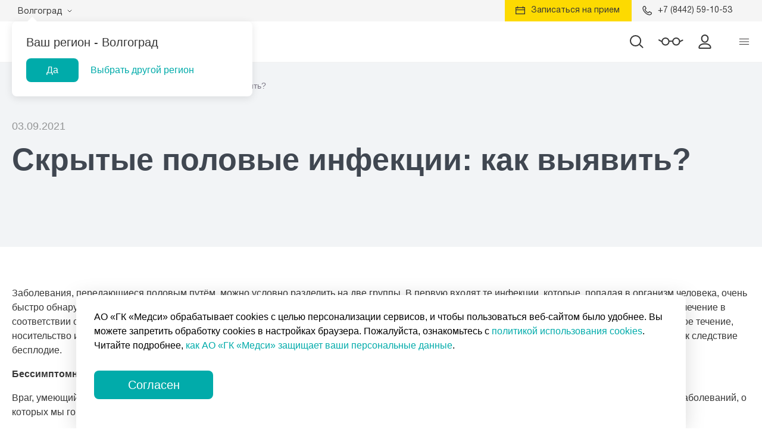

--- FILE ---
content_type: text/html; charset=UTF-8
request_url: https://volgograd.medsi.ru/articles/skrytye_polovye_infekcii_kak_vyyavit/
body_size: 72777
content:
<!DOCTYPE html>
<html lang="ru">
<head>
    <meta charset="UTF-8">
    <meta name="viewport" content="width=device-width, initial-scale=1.0, maximum-scale=5.0, minimum-scale=1.0">
    <meta http-equiv="X-UA-Compatible" content="ie=edge">
    <title>Скрытые половые инфекции: как выявить? МЕДСИ-ДИАЛАЙН - МЕДСИ-ДИАЛАЙН</title>
    
<meta name="robots" content="index, follow" />
<meta name="description" content="Враг, умеющий подкрадываться, внедряться и долго оставаться незаметным, гораздо опаснее прочих. Это утверждение справедливо и в отношении заболеваний, о которых мы говорим." />
<link rel="canonical" href="https://volgograd.medsi.ru/articles/skrytye_polovye_infekcii_kak_vyyavit/" />
<link href="/local/templates/.default/components/bitrix/news/material_news/style.css?176855317927812" type="text/css"  rel="stylesheet" />
<link href="/local/templates/.default/components/bitrix/catalog.element/material_service_detail/style.css?176855317955722" type="text/css"  rel="stylesheet" />
<link href="/local/templates/.default/components/bitrix/news/material_news/bitrix/news.detail/.default/style.css?176855317914269" type="text/css"  rel="stylesheet" />
<link href="/local/modules/accord.bem/layout/bundles.page/merged/merged.min.css?176855317910687" type="text/css"  data-template-style="true"  rel="stylesheet" />
<link href="/local/templates/medsi/ux/main_223.css?1768553179224340" type="text/css"  data-template-style="true"  rel="stylesheet" />
<link href="/local/templates/medsi/ux/custom_223.css?176855317924883" type="text/css"  data-template-style="true"  rel="stylesheet" />
<link href="/local/templates/medsi/css/jquery.formstyler.css?176855317911737" type="text/css"  data-template-style="true"  rel="stylesheet" />
<link href="/local/templates/medsi/css/jquery-ui.min.css?176855317931079" type="text/css"  data-template-style="true"  rel="stylesheet" />
<link href="/frontend/libs/jquery-custom-scrollbar/jquery.mCustomScrollbar@3.1.3.css?176855317953583" type="text/css"  data-template-style="true"  rel="stylesheet" />
<link href="/local/templates/medsi/ux/styles223_223.css?176855317929831" type="text/css"  data-template-style="true"  rel="stylesheet" />
<link href="/local/templates/medsi/css/custom.css?176855317928779" type="text/css"  data-template-style="true"  rel="stylesheet" />
<link href="/local/templates/medsi/css/ion.rangeSlider/ion.rangeSlider.css?17685531792997" type="text/css"  data-template-style="true"  rel="stylesheet" />
<link href="/local/templates/medsi/css/belkins.css?1768553179151428" type="text/css"  data-template-style="true"  rel="stylesheet" />
<link href="/local/templates/.default/bundle/build/style_old.css?176855317929420" type="text/css"  data-template-style="true"  rel="stylesheet" />
<link href="/local/templates/medsi/css/styles-lk-new.css?1768553179183420" type="text/css"  data-template-style="true"  rel="stylesheet" />
<link href="/local/templates/medsi/css/main.css?1768553179244778" type="text/css"  data-template-style="true"  rel="stylesheet" />
<link href="/local/templates/.default/bundle/build/style_223.css?176855317952577" type="text/css"  data-template-style="true"  rel="stylesheet" />
<link href="/local/templates/medsi/css/global.css?1768553179293303" type="text/css"  data-template-style="true"  rel="stylesheet" />
<link href="/local/templates/medsi/ux/forma_online.css?1768553179113218" type="text/css"  data-template-style="true"  rel="stylesheet" />
<link href="/frontend/medsi_v2/build/assets/css/main.min.css?1768553345148609" type="text/css"  data-template-style="true"  rel="stylesheet" />
<link href="/frontend/medsi_v2/build/assets/css/search.min.css?176855334517362" type="text/css"  data-template-style="true"  rel="stylesheet" />
<link href="/frontend/libs/swiper/swiper-bundle.css?176855317913930" type="text/css"  data-template-style="true"  rel="stylesheet" />
<link href="/local/templates/medsi/styles.css?17685531791" type="text/css"  data-template-style="true"  rel="stylesheet" />
<link href="/local/templates/medsi/template_styles.css?176855317964116" type="text/css"  data-template-style="true"  rel="stylesheet" />
<script src="/local/modules/accord.bem/layout/bundles.page/merged/merged.min.js?1768553179216993"></script>
<script src="/local/templates/medsi/js/plugins/jquery.nicescroll.js?1768553179120044"></script>
<script src="/frontend/libs/jquery/jquery@2.2.2.js?176855317985654"></script>
<script src="/local/templates/medsi/js/plugins/jquery.fancybox2.min.js?176855317923133"></script>
<script src="/local/templates/medsi/js/plugins/jquery.validate.min.js?176855317922496"></script>
<script src="/local/templates/medsi/js/plugins/jquery.fastLiveFilter.js?17685531794304"></script>
<script src="/local/templates/medsi/js/plugins/jquery.formstyler.min.js?176855317918702"></script>
<script src="/local/templates/medsi/js/plugins/selectize.min.js?176855317945135"></script>
<script src="/local/templates/medsi/js/plugins/jquery.maskedinput.js?176855317916386"></script>
<script src="/local/templates/medsi/js/plugins/jquery.inputmask.bundle.min.js?176855317988997"></script>
<script src="/local/templates/medsi/js/jquery-ui.min.js?1768553179241328"></script>
<script src="/local/templates/medsi/js/plugins/slick.min.js?176855317941954"></script>
<script src="/local/templates/medsi/js/plugins/modernizr-custom.js?17685531795672"></script>
<script src="/local/templates/medsi/js/plugins/fastclick.js?17685531797799"></script>
<script src="/local/templates/medsi/js/plugins/sticky.js?176855317912190"></script>
<script src="/local/templates/medsi/js/plugins/magnific.js?176855317920265"></script>
<script src="/local/templates/medsi/js/plugins/bootstrap-datepicker.min.js?176855317933626"></script>
<script src="/local/templates/medsi/js/plugins/nanoslider.js?176855317910391"></script>
<script src="/local/templates/medsi/js/plugins/select2.min.js?1768553179131883"></script>
<script src="/local/templates/medsi/js/plugins/nouislider.min.js?176855317918030"></script>
<script src="/local/templates/medsi/js/plugins/jquery-scrolltofixed-min.js?17685531795854"></script>
<script src="/local/templates/medsi/js/plugins/jquery-scrollbar-min.js?176855317935054"></script>
<script src="/local/templates/medsi/js/plugins/sticky-kit.min.js?17685531793268"></script>
<script src="/local/templates/medsi/js/plugins/jquery.viewport.min.js?17685531796494"></script>
<script src="/local/templates/medsi/js/plugins/jquery.inview.min.js?17685531791438"></script>
<script src="/local/templates/medsi/js/plugins/jquery.cookie.js?17685531793121"></script>
<script src="/frontend/libs/lozad/lozad.js?17685531793118"></script>
<script src="/local/templates/medsi/js/plugins/maskedinput.js?17685531794313"></script>
<script src="/local/templates/medsi/ux/js/main.js?176855317935847"></script>
<script src="/local/templates/medsi/ux/js/custom_223.js?1768553179952"></script>
<script src="/local/templates/medsi/js/global.js?1768553179197972"></script>
<script src="/local/templates/.default/js/goals.js?176855317911074"></script>
<script src="/local/templates/medsi/js/metro/dbcartasvg_mod.js?176855317925521"></script>
<script src="/local/templates/medsi/js/metro/data/mosmetro.js?176855317949683"></script>
<script src="/local/templates/medsi/js/metro/data/mosmetro_info.js?176855317913154"></script>
<script src="/frontend/medsi_v2/src/js/parts/ValidateForm.js?17685531796931"></script>
<script src="/frontend/libs/adriver/adriver.core.2.js?17685531796281"></script>
<script src="/frontend/libs/swiper/swiper-bundle.js?1768553179146372"></script>
<script src="/local/components/medsi/region.selector/templates/new/script.js?17685531796190"></script>
<script src="/local/templates/.default/components/bitrix/news/material_news/script.js?17685531797762"></script>
<script src="/local/templates/.default/components/bitrix/catalog.element/material_service_detail/script.js?176855317984258"></script>
<script src="/local/templates/.default/components/bitrix/news/material_news/bitrix/news.detail/.default/script.js?17685531791263"></script>
<script src="/local/components/ux/calltoaction_229/templates/material_service_calltoaction/script.js?17685531797726"></script>

    <script>
        window.CALLTRACK_CLASS = 'main_volgograd';
                window.TEL = {
            number: '+78442220220',
            format: '+7 (8442)  220-220'
        };
                window.SITE_TEMPLATE_PATH = '/local/templates/medsi';

        // <!-- Help For Vue -->
        window.vueGlobal = {
            lkPaymentsEnabled: true,
            lkPaymentsEnabledObj: {
                global: true,
                invoiceWithReception: true,
                invoiceWithoutReception: true,
                referralWithoutReception: true,
                deposits: true,
            }
        };

        window.bx_site_id = 'p7';
    </script>
        <!-- embeds start --><!-- Google Tag Manager -->
<script>(function(w,d,s,l,i){w[l]=w[l]||[];w[l].push({'gtm.start':new Date().getTime(),event:'gtm.js'});var f=d.getElementsByTagName(s)[0],j=d.createElement(s),dl=l!='dataLayer'?'&l='+l:'';j.async=true;j.src='https://www.googletagmanager.com/gtm.js?id='+i+dl;f.parentNode.insertBefore(j,f);
})(window,document,'script','dataLayer','GTM-PJF3W4P9');</script>
<!-- End Google Tag Manager -->
  <script>
        !function (t, e, n, s, a, c, i, o, p) {
            t.AppsFlyerSdkObject = a, t.AF = t.AF || function () {
                (t.AF.q = t.AF.q || []).push([Date.now()].concat(Array.prototype.slice.call(arguments)))
            }, t.AF.id = t.AF.id || i, t.AF.plugins = {}, o = e.createElement(n), p = e.getElementsByTagName(n)[0], o.async = 1, o.src = "https://websdk.appsflyer.com?" + (c.length > 0 ? "st=" + c.split(";,").sort().join(",") + "&" : "") + (i.length > 0 ? "af_id=" + i : ""), p.parentNode.insertBefore(o, p)
        }(window, document, "script", 0, "AF", "banners", {banners: {key: "9c08ba69-db04-4a2a-a79b-9a641ecb4469"}})
        AF('banners', 'showBanner')
    </script>

    <script>
        /**
         * AF Smart Script (Build 2.0.1)
         */

        var AF_URL_SCHEME = "(https:\\/\\/)(([^\\.][^\\.]+).)(.*\\/)(.*)";
        var VALID_AF_URL_PARTS_LENGTH = 5;
        var GOOGLE_CLICK_ID = "gclid";
        var ASSOCIATED_AD_KEYWORD = "keyword";
        var AF_KEYWORDS = "af_keywords";
        var AF_CUSTOM_EXCLUDE_PARAMS_KEYS = ["pid", "c", "af_channel", "af_ad", "af_adset", "deep_link_value", "af_sub1", "af_sub2", "af_sub3", "af_sub4", "af_sub5"];
        var GCLID_EXCLUDE_PARAMS_KEYS = ["pid", "c", "af_channel", "af_ad", "af_adset", "deep_link_value"];

        var stringifyParameters = function stringifyParameters() {
            var parameters = arguments.length > 0 && arguments[0] !== undefined ? arguments[0] : {};
            var paramStr = Object.keys(parameters).reduce(function (curr, key) {
                if (!!parameters[key]) {
                    curr += "&".concat(key, "=").concat(parameters[key]);
                }

                return curr;
            }, '');
            console.debug("Generated OneLink parameters", paramStr);
            return paramStr;
        };

        var getParameterValue = function getParameterValue(currentURLParams) {
            var config = arguments.length > 1 && arguments[1] !== undefined ? arguments[1] : {
                keys: [],
                overrideValues: {},
                defaultValue: ""
            };

            //exit when config object structure is not valid
            if (!(config !== null && config !== void 0 && config.keys && Array.isArray(config.keys) || config !== null && config !== void 0 && config.defaultValue)) {
                console.error("Parameter config structure is wrong", config);
                return null;
            }

            var _config$keys = config.keys,
                keys = _config$keys === void 0 ? [] : _config$keys,
                _config$overrideValue = config.overrideValues,
                overrideValues = _config$overrideValue === void 0 ? {} : _config$overrideValue,
                _config$defaultValue = config.defaultValue,
                defaultValue = _config$defaultValue === void 0 ? "" : _config$defaultValue;
            var firstMatchedKey = keys.find(function (key) {
                //set the first match of key which contains also a value
                return !!currentURLParams[key];
            });

            if (!!firstMatchedKey) {
                var value = currentURLParams[firstMatchedKey]; //in case the value exists:
                //check if it exists in the overrideValues object, when exists - replace it
                //otherwise return default value

                return overrideValues[value] || value || defaultValue;
            }

            return defaultValue;
        };

        var getURLParametersKV = function getURLParametersKV(urlSearch) {
            var currentURLParams = decodeURIComponent(urlSearch).replace("?", "").split("&").reduce(function (curr, param) {
                var kv = param.split("=");

                if (!!kv[0] && !!kv[1]) {
                    curr[[kv[0]]] = kv[1];
                }

                return curr;
            }, {});
            console.debug("Generated current parameters object", currentURLParams);
            return currentURLParams;
        };

        var isSkippedURL = function isSkippedURL(_ref) {
            var url = _ref.url,
                skipKeys = _ref.skipKeys,
                errorMsg = _ref.errorMsg;

            // search if this page referred and contains one of the given keys
            if (!!url) {
                var lowerURL = decodeURIComponent(url.toLowerCase());

                if (!!lowerURL) {
                    var skipKey = skipKeys.find(function (key) {
                        return lowerURL.includes(key.toLowerCase());
                    });
                    !!skipKey && console.debug(errorMsg, skipKey);
                    return !!skipKey;
                }
            }

            return false;
        };

        var getGoogleClickIdParameters = function getGoogleClickIdParameters(gciKey, currentURLParams) {
            var gciParam = currentURLParams[GOOGLE_CLICK_ID];
            var result = {};

            if (gciParam) {
                console.debug("This user comes from Google AdWords");
                result[gciKey] = gciParam;
                var keywordParam = currentURLParams[ASSOCIATED_AD_KEYWORD];

                if (keywordParam) {
                    console.debug("There is a keyword associated with the ad");
                    result[AF_KEYWORDS] = keywordParam;
                }
            } else {
                console.debug("This user comes from SRN or custom network");
            }

            return result;
        };

        (function () {
            var generateOneLinkURL = function generateOneLinkURL() {
                var _ref, _mediaSource$keys;

                var parameters = arguments.length > 0 && arguments[0] !== undefined ? arguments[0] : {
                    afParameters: {}
                };
                var oneLinkURL = parameters.oneLinkURL,
                    _parameters$afParamet = parameters.afParameters;
                _parameters$afParamet = _parameters$afParamet === void 0 ? {} : _parameters$afParamet;
                var mediaSource = _parameters$afParamet.mediaSource,
                    campaign = _parameters$afParamet.campaign,
                    channel = _parameters$afParamet.channel,
                    ad = _parameters$afParamet.ad,
                    adSet = _parameters$afParamet.adSet,
                    deepLinkValue = _parameters$afParamet.deepLinkValue,
                    afSub1 = _parameters$afParamet.afSub1,
                    afSub2 = _parameters$afParamet.afSub2,
                    afSub3 = _parameters$afParamet.afSub3,
                    afSub4 = _parameters$afParamet.afSub4,
                    afSub5 = _parameters$afParamet.afSub5,
                    afCustom = _parameters$afParamet.afCustom,
                    googleClickIdKey = _parameters$afParamet.googleClickIdKey,
                    _parameters$referrerS = parameters.referrerSkipList,
                    referrerSkipList = _parameters$referrerS === void 0 ? [] : _parameters$referrerS,
                    _parameters$urlSkipLi = parameters.urlSkipList,
                    urlSkipList = _parameters$urlSkipLi === void 0 ? [] : _parameters$urlSkipLi;
                var oneLinkURLParts = (_ref = oneLinkURL || "") === null || _ref === void 0 ? void 0 : _ref.toString().match(AF_URL_SCHEME);

                if (!oneLinkURLParts || (oneLinkURLParts === null || oneLinkURLParts === void 0 ? void 0 : oneLinkURLParts.length) < VALID_AF_URL_PARTS_LENGTH) {
                    console.error("oneLinkURL is missing or not in the correct format, can't generate URL", oneLinkURL);
                    return null;
                }

                if ((mediaSource === null || mediaSource === void 0 ? void 0 : (_mediaSource$keys = mediaSource.keys) === null || _mediaSource$keys === void 0 ? void 0 : _mediaSource$keys.length) === 0 && !(mediaSource !== null && mediaSource !== void 0 && mediaSource.defaultValue)) {
                    console.error("mediaSource is missing (default value was not supplied), can't generate URL", mediaSource);
                    return null;
                }

                if (isSkippedURL({
                    url: document.referrer,
                    skipKeys: referrerSkipList,
                    errorMsg: "Generate url is skipped. HTTP referrer contains key:"
                })) {
                    return null;
                }

                if (isSkippedURL({
                    url: document.URL,
                    skipKeys: urlSkipList,
                    errorMsg: "Generate url is skipped. URL contains string:"
                })) {
                    return null;
                } // af_js_web=true and af_ss_ver=[version] will be added to every URL that was generated through this script


                var afParams = {
                    af_js_web: true,
                    af_ss_ver: window.AF_SMART_SCRIPT.version
                };
                var currentURLParams = getURLParametersKV(window.location.search);

                if (mediaSource) {
                    var pidValue = getParameterValue(currentURLParams, mediaSource);

                    if (!pidValue) {
                        console.error("mediaSource was not found in the URL and default value was not supplied, can't generate URL", mediaSource);
                        return null;
                    }

                    afParams["pid"] = pidValue;
                }

                if (campaign) {
                    afParams["c"] = getParameterValue(currentURLParams, campaign);
                }

                if (channel) {
                    afParams["af_channel"] = getParameterValue(currentURLParams, channel);
                }

                if (ad) {
                    afParams["af_ad"] = getParameterValue(currentURLParams, ad);
                }

                if (adSet) {
                    afParams["af_adset"] = getParameterValue(currentURLParams, adSet);
                }

                if (deepLinkValue) {
                    afParams["deep_link_value"] = getParameterValue(currentURLParams, deepLinkValue);
                }

                var afSubs = [afSub1, afSub2, afSub3, afSub4, afSub5];
                afSubs.forEach(function (afSub, index) {
                    if (afSub) {
                        afParams["af_sub".concat(index + 1)] = getParameterValue(currentURLParams, afSub);
                    }
                });

                if (googleClickIdKey) {
                    if (GCLID_EXCLUDE_PARAMS_KEYS.find(function (k) {
                        return k === googleClickIdKey;
                    })) {
                        console.debug("Google Click Id ParamKey can't override AF Parameters keys", googleClickIdKey);
                    } else {
                        var googleParameters = getGoogleClickIdParameters(googleClickIdKey, currentURLParams);
                        Object.keys(googleParameters).forEach(function (gpk) {
                            afParams[gpk] = googleParameters[gpk];
                        });
                    }
                }

                if (Array.isArray(afCustom)) {
                    afCustom.forEach(function (customParam) {
                        if (customParam !== null && customParam !== void 0 && customParam.paramKey) {
                            var isOverrideExistingKey = AF_CUSTOM_EXCLUDE_PARAMS_KEYS.find(function (k) {
                                return k === (customParam === null || customParam === void 0 ? void 0 : customParam.paramKey);
                            });

                            if ((customParam === null || customParam === void 0 ? void 0 : customParam.paramKey) === googleClickIdKey || isOverrideExistingKey) {
                                console.debug("Custom parameter ParamKey can't override Google-Click-Id or AF Parameters keys", customParam);
                            } else {
                                afParams[[customParam.paramKey]] = getParameterValue(currentURLParams, customParam);
                            }
                        }
                    });
                }

                var finalParams = stringifyParameters(afParams);
                var finalURL = oneLinkURL + finalParams.replace("&", "?");
                console.debug("Generated OneLink URL", finalURL);
                return {
                    clickURL: finalURL
                };
            };

            window.AF_SMART_SCRIPT = {
                generateOneLinkURL: generateOneLinkURL,
                version: "2"
            };


        })();
    </script>

    <script>
        var oneLinkURL = "https://redirect.appmetrica.yandex.com/serve/100885524704734520";
        var campaign = {keys: ["incmp", "utm_campaign"]};
        var mediaSource = {keys: ["inmedia", "utm_source"], defaultValue: "organic_web"};

        var result = window.AF_SMART_SCRIPT.generateOneLinkURL({
            oneLinkURL,
            afParameters: {
                mediaSource: mediaSource,
                campaign: campaign,
            }
        });
        document.addEventListener("DOMContentLoaded", function() {
            var links = document.querySelectorAll('.js-smartmed-app-link');
            links.forEach(function(link) {
                link.setAttribute('href', result.clickURL);
            });

            // Подмена ссылок для мобильных платформ (ссылки на магазины)
            (function() { 
                var links = document.querySelectorAll('.js-smartmed-app-link');
                if (!links) return;
                    
                var userAgentVal = navigator.userAgent || "";
                var isIOS = (userAgentVal.indexOf("iPhone") !== -1 || userAgentVal.indexOf("iPad") !== -1 || userAgentVal.indexOf("iPod") !== -1);
                var isAndroid = userAgentVal.indexOf("Android") !== -1;

                links.forEach(function(link) {

                    if (isIOS) {
                        link.setAttribute('href', 'https://4652626.redirect.appmetrica.yandex.com/smartmed.pro/appointment/main?appmetrica_tracking_id=317575697537211143');
                    } else if (isAndroid) {
                        link.setAttribute('href', 'https://redirect.appmetrica.yandex.com/serve/173460501676767535?path1=appointment/main')
                    }
                });
            })();

            (function() {
                var urlParams = getUrlParams(window.location.search);
                var storedParams = JSON.parse(localStorage.getItem('utmParams')) || {};

                // Если есть хотя бы один utm_ параметр в URL, перезаписываем localStorage
                if (Object.keys(urlParams).length > 0) {
                    storedParams = {}; // очищаем старые параметры
                    for (var key in urlParams) {
                        storedParams[key] = urlParams[key];
                    }
                    localStorage.setItem('utmParams', JSON.stringify(storedParams));
                } else if(Object.keys(urlParams).length == 0 && Object.keys(storedParams).length == 0) {
                    // Если utm_ параметров нет в URL и нет в localStorage, проверяем document.referrer
                    // Список источников по ТЗ
                    var sources = [
                        { source: 'https://ya.ru/',        utm_source: 'yandex', utm_medium: 'organic' },
                        { source: 'https://yandex.ru/',    utm_source: 'yandex', utm_medium: 'organic' },
                        { source: 'https://www.google.com/', utm_source: 'google', utm_medium: 'organic' },
                        { source: 'https://www.rambler.ru', utm_source: 'rambler', utm_medium: 'organic' },
                        { source: 'https://www.bing.com',   utm_source: 'bing',   utm_medium: 'organic' },
                        { source: 'https://site.ru/',       utm_source: 'direct', utm_medium: 'organic' }
                    ];

                    var ref = document.referrer;
                    // Ищем объект с совпадающим source
                    var found = sources.find(function(item) {
                        return item.source === ref;
                    });

                    var storedParams;
                    if (found) {
                        // Удаляем поле source, оставляем только utm_source и utm_medium
                        storedParams = {
                            utm_source: found.utm_source,
                            utm_medium: found.utm_medium
                        };
                    } else {
                        // Ничего не нашли — считаем реферером весь URL, метка medium = referral
                        storedParams = {
                            utm_source: ref.length ? ref.replace(/^https?:\/\/(www\.)?/i, '').split('/')[0] : 'direct',
                            utm_medium: ref.length ? 'refferal' : 'none'
                        };
                    }
                    localStorage.setItem('utmParams', JSON.stringify(storedParams));
                }

                // Если параметры есть в localStorage, добавляем их в ссылки
                if (Object.keys(storedParams).length > 0) {
                    updateLinksWithParams(storedParams);
                }

                // Получаем параметры URL с префиксом utm_
                function getUrlParams(search) {
                    var params = search ? search.substring(1).split('&') : [];
                    var utmParams = {};

                    for (var i = 0; i < params.length; i++) {
                        var pair = params[i].split('=');
                        var key = pair[0];
                        var value = pair[1];

                        if (key.indexOf('utm_') === 0) {
                            utmParams[key] = value;
                        }
                    }

                    return utmParams;
                }

                // Для добавления параметров к ссылкам с классом for-utm-link
                function updateLinksWithParams(params) {
                    var links = document.querySelectorAll('a.for-utm-link');

                    for (var i = 0; i < links.length; i++) {
                        var link = links[i];
                        var url = new URL(link.href);

                        for (var key in params) {
                            url.searchParams.set(key, params[key]);
                        }

                        link.href = url.toString();
                    }
                }
            })();
        });
    </script> <meta name="facebook-domain-verification" content="bj5o43ijh57xhlorvxq2dmov487gv0" /> <meta name="google-site-verification" content="G6E3wvYvRLKyqGZ6YYjMD-RdSdcK9rb0-Xb68dRfrQQ" />

  <script type="text/javascript">
            var __cs = __cs || [];
            __cs.push(["setCsAccount", "Y2aCmfgSYRNwDuzRniuMD1gyg9ndSRHn"]);
        </script>
        <script type="text/javascript" async src="https://app.comagic.ru/static/cs.min.js"></script><!-- embeds end --><link rel="icon" href="/favicon.svg" type="image/svg+xml"><script>
    const NEW_LK_LINK = 'https://lk.volgograd.medsi.ru/';
    const IS_NEW_LK_LINK = 1;
</script><meta name="title" content="Скрытые половые инфекции: как выявить? МЕДСИ-ДИАЛАЙН - МЕДСИ-ДИАЛАЙН" />
<meta name="image" content="https://volgograd.medsi.ru/upload/img/img_share_new3.png" />
<meta property="og:type" content="website" />
<meta property="og:url" content="https://volgograd.medsi.ru/articles/skrytye_polovye_infekcii_kak_vyyavit/" />
<meta property="og:title" content="Скрытые половые инфекции: как выявить? МЕДСИ-ДИАЛАЙН - МЕДСИ-ДИАЛАЙН" />
<meta property="og:description" content="Враг, умеющий подкрадываться, внедряться и долго оставаться незаметным, гораздо опаснее прочих. Это утверждение справедливо и в отношении заболеваний, о которых мы говорим." />
<meta property="og:image" content="https://volgograd.medsi.ru/upload/img/img_share_new3.png" />
<meta name="twitter:card" content="summary_large_image" />
<meta name="twitter:url" content="https://volgograd.medsi.ru/articles/skrytye_polovye_infekcii_kak_vyyavit/" />
<meta name="twitter:title" content="Скрытые половые инфекции: как выявить? МЕДСИ-ДИАЛАЙН - МЕДСИ-ДИАЛАЙН" />
<meta name="twitter:description" content="Враг, умеющий подкрадываться, внедряться и долго оставаться незаметным, гораздо опаснее прочих. Это утверждение справедливо и в отношении заболеваний, о которых мы говорим." />
<meta name="twitter:image" content="https://volgograd.medsi.ru/upload/img/img_share_new3.png" />
<meta name="mrc__share_title" content="Скрытые половые инфекции: как выявить? МЕДСИ-ДИАЛАЙН - МЕДСИ-ДИАЛАЙН" />
<meta name="mrc__share_description" content="Враг, умеющий подкрадываться, внедряться и долго оставаться незаметным, гораздо опаснее прочих. Это утверждение справедливо и в отношении заболеваний, о которых мы говорим." />
<link rel="image_src" href="https://volgograd.medsi.ru/upload/img/img_share_new3.png" />    </head>
<body class="  ">
<!-- embeds start --><!-- Google Tag Manager (noscript) -->
<noscript><iframe src="https://www.googletagmanager.com/ns.html?id=GTM-PJF3W4P9" height="0" width="0" style="display:none;visibility:hidden"></iframe></noscript>
<!-- End Google Tag Manager (noscript) -->
 <!-- AdRiver code START: код для баннера AD: 727580 "Код counter (статьи)"; сценарий "Дефолтные баннеры" ; баннер ID 7509486; counter(zeropixel) -->

<script type="text/javascript">
var RndNum4NoCash = Math.round(Math.random() * 1000000000);
var ar_Tail='unknown'; if (document.referrer) ar_Tail = encodeURIComponent(document.referrer);
document.write('<img src="https://ad.adriver.ru/cgi-bin/rle.cgi?' + 'sid=1&ad=727580&bt=21&bid=7509486&bn=7509486&rnd=' + RndNum4NoCash + '&tail256=' + ar_Tail + '" border=0 width=1 height=1 referrerpolicy="no-referrer-when-downgrade">')
</script>
<noscript><img src="https://ad.adriver.ru/cgi-bin/rle.cgi?sid=1&ad=727580&bt=21&bid=7509486&bn=7509486&rnd=627790073" border=0 width=1 height=1></noscript>

<!-- AdRiver code END --> <!-- Yandex.Metrika counter -->
<script type="text/javascript" >
   (function(m,e,t,r,i,k,a){m[i]=m[i]||function(){(m[i].a=m[i].a||[]).push(arguments)};
   m[i].l=1*new Date();
   for (var j = 0; j < document.scripts.length; j++) {if (document.scripts[j].src === r) { return; }}
   k=e.createElement(t),a=e.getElementsByTagName(t)[0],k.async=1,k.src=r,a.parentNode.insertBefore(k,a)})
   (window, document, "script", "https://mc.yandex.ru/metrika/tag.js", "ym");

   ym(1096038, "init", {
        clickmap:true,
        trackLinks:true,
        accurateTrackBounce:true,
        webvisor:true
   });
</script>
<noscript><div><img src="https://mc.yandex.ru/watch/1096038" style="position:absolute; left:-9999px;" alt="" /></div></noscript>
<!-- /Yandex.Metrika counter --><!-- embeds end --><div hidden>
    <svg xmlns="http://www.w3.org/2000/svg">
        <symbol id="icon-reception">
            <rect x="0.66" y="2.66" width="14.68" height="10.68" stroke="#373737" stroke-width="1.32"/>
            <path d="M1.5 6.5H15.5" stroke="#373737" stroke-width="1.32" stroke-linecap="square"/>
            <path d="M3.5 1.375V3.625" stroke="#373737" stroke-width="1.32" stroke-linecap="square"/>
            <path d="M12.5 1.375V3.625" stroke="#373737" stroke-width="1.32" stroke-linecap="square"/>
        </symbol>
        <symbol id="icon-phone">
            <path d="M15.4 12.3727C15.4 12.5568 15.3659 12.7972 15.2977 13.0938C15.2295 13.3903 15.158 13.6239 15.083 13.7943C14.9398 14.1352 14.5239 14.4966 13.8352 14.8784C13.1943 15.2261 12.5602 15.4 11.933 15.4C11.7489 15.4 11.5699 15.3881 11.396 15.3642C11.2222 15.3403 11.0261 15.2977 10.808 15.2364C10.5898 15.175 10.4278 15.1256 10.3222 15.0881C10.2165 15.0506 10.0273 14.9807 9.75455 14.8784C9.48182 14.7761 9.31477 14.7148 9.25341 14.6943C8.58523 14.4557 7.98864 14.1727 7.46364 13.8455C6.59091 13.3068 5.6892 12.5722 4.75852 11.6415C3.82784 10.7108 3.09318 9.80909 2.55455 8.93636C2.22727 8.41136 1.94432 7.81477 1.70568 7.14659C1.68523 7.08523 1.62386 6.91818 1.52159 6.64545C1.41932 6.37273 1.34943 6.18352 1.31193 6.07784C1.27443 5.97216 1.225 5.81023 1.16364 5.59205C1.10227 5.37386 1.05966 5.17784 1.0358 5.00398C1.01193 4.83011 1 4.65114 1 4.46705C1 3.83977 1.17386 3.20568 1.52159 2.56477C1.90341 1.87614 2.26477 1.46023 2.60568 1.31705C2.77614 1.24205 3.00966 1.17045 3.30625 1.10227C3.60284 1.03409 3.84318 1 4.02727 1C4.12273 1 4.19432 1.01023 4.24205 1.03068C4.36477 1.07159 4.54545 1.33068 4.78409 1.80795C4.85909 1.9375 4.96136 2.12159 5.09091 2.36023C5.22045 2.59886 5.33977 2.81534 5.44886 3.00966C5.55795 3.20398 5.66364 3.38636 5.76591 3.55682C5.78636 3.58409 5.84602 3.66932 5.94489 3.8125C6.04375 3.95568 6.11705 4.0767 6.16477 4.17557C6.2125 4.27443 6.23636 4.37159 6.23636 4.46705C6.23636 4.60341 6.1392 4.77386 5.94489 4.97841C5.75057 5.18295 5.5392 5.37045 5.3108 5.54091C5.08239 5.71136 4.87102 5.89205 4.6767 6.08295C4.48239 6.27386 4.38523 6.43068 4.38523 6.55341C4.38523 6.61477 4.40227 6.69148 4.43636 6.78352C4.47045 6.87557 4.49943 6.94545 4.5233 6.99318C4.54716 7.04091 4.59489 7.12273 4.66648 7.23864C4.73807 7.35455 4.77727 7.41932 4.78409 7.43295C5.30227 8.36705 5.89545 9.16818 6.56364 9.83636C7.23182 10.5045 8.03295 11.0977 8.96705 11.6159C8.98068 11.6227 9.04545 11.6619 9.16136 11.7335C9.27727 11.8051 9.35909 11.8528 9.40682 11.8767C9.45455 11.9006 9.52443 11.9295 9.61648 11.9636C9.70852 11.9977 9.78523 12.0148 9.84659 12.0148C9.96932 12.0148 10.1261 11.9176 10.317 11.7233C10.508 11.529 10.6886 11.3176 10.8591 11.0892C11.0295 10.8608 11.217 10.6494 11.4216 10.4551C11.6261 10.2608 11.7966 10.1636 11.933 10.1636C12.0284 10.1636 12.1256 10.1875 12.2244 10.2352C12.3233 10.283 12.4443 10.3562 12.5875 10.4551C12.7307 10.554 12.8159 10.6136 12.8432 10.6341C13.0136 10.7364 13.196 10.842 13.3903 10.9511C13.5847 11.0602 13.8011 11.1795 14.0398 11.3091C14.2784 11.4386 14.4625 11.5409 14.592 11.6159C15.0693 11.8545 15.3284 12.0352 15.3693 12.158C15.3898 12.2057 15.4 12.2773 15.4 12.3727Z"
                  stroke="#373737" stroke-width="1.3"/>
        </symbol>
        <symbol id="button-arrow-bottom">
            <path d="M1 1L4 4L7 1" stroke="#373737" stroke-linecap="round"/>
        </symbol>
        <symbol id="logo">
            <style type="text/css">
                .icon-logo {
                    fill: #00abaa;
                }
            </style>
            <path class="icon-logo" d="M89.9,43.3c-0.27-0.27-0.54-0.54-0.98-0.71c-0.36-0.18-0.89-0.27-1.43-0.27h-1.7v6.7h2.05 c0.36,0,0.62-0.09,0.98-0.18c0.36-0.09,0.62-0.27,0.89-0.54c0.27-0.27,0.45-0.62,0.62-0.98c0.18-0.45,0.18-0.89,0.18-1.52 c0-0.54-0.09-0.98-0.18-1.43C90.35,44.01,90.17,43.57,89.9,43.3"/>
            <path class="icon-logo"
                  d="M114.36,40.8c0,5.45,4.37,9.82,9.82,9.82c5.45,0,9.82-4.37,9.82-9.82s-4.37-9.82-9.82-9.82 c-1.43,0-2.77,0.27-3.93,0.8c-0.27,0.09-0.62,0.18-0.98,0.18c-1.25,0-2.23-1.07-2.23-2.32c0-0.45,0.09-0.8,0.36-1.16 c1.16-1.87,1.87-4.11,1.87-6.52c0-6.78-5.45-12.23-12.23-12.23c-6.78,0-12.23,5.45-12.23,12.23c0,2.5,0.71,4.73,1.96,6.7 c0.27,0.36,0.36,0.89,0.36,1.43c0,1.43-1.16,2.5-2.59,2.5c-0.36,0-0.71-0.09-1.07-0.27c-1.87-0.8-3.93-1.34-6.07-1.34 c-2.32,0-4.46,0.54-6.43,1.52c-0.45,0.18-0.89,0.27-1.34,0.27c-1.79,0-3.21-1.43-3.21-3.21c0-0.54,0.18-1.07,0.36-1.52 c1.61-2.77,2.5-5.89,2.5-9.28C79.28,8.39,70.88,0,60.53,0S41.78,8.39,41.78,18.75c0,3.12,0.71,6.07,2.05,8.57 c0.27,0.54,0.45,1.16,0.54,1.79c0.27,2.68-1.79,5.09-4.46,5.27c-0.98,0.09-1.96-0.18-2.77-0.54c-3.48-1.79-7.5-2.86-11.69-2.86 C11.34,30.98,0,42.32,0,56.33S11.34,81.6,25.35,81.6s25.26-11.34,25.26-25.26c0-4.82-1.34-9.37-3.75-13.21 c-0.36-0.62-0.62-1.34-0.71-2.05c-0.27-2.68,1.7-5.09,4.37-5.36c0.89-0.09,1.7,0.09,2.41,0.36c2.32,0.98,4.82,1.52,7.41,1.52 c3.39,0,6.52-0.89,9.28-2.5c0.45-0.27,0.98-0.36,1.52-0.36c1.79,0,3.21,1.43,3.21,3.21c0,0.54-0.09,0.98-0.36,1.34 c-0.98,1.96-1.52,4.11-1.52,6.43c0,8.12,6.61,14.73,14.73,14.73s14.73-6.61,14.73-14.73c0-3.21-0.98-6.16-2.77-8.57 c-0.27-0.45-0.45-0.89-0.45-1.43c0-1.43,1.16-2.5,2.59-2.5c0.36,0,0.62,0.09,0.89,0.18c1.43,0.62,2.95,0.89,4.64,0.89 c2.05,0,3.93-0.54,5.62-1.34c0.36-0.18,0.71-0.18,1.07-0.18c1.25,0.09,2.23,1.16,2.14,2.41c0,0.36-0.09,0.62-0.27,0.89 C114.81,37.41,114.36,39.01,114.36,40.8 M121.32,37.32h1.43v4.55l0,0l2.86-4.55h1.52v6.78h-1.43v-4.55l0,0l-2.86,4.55h-1.52V37.32z M34.37,65.17h-3.48V53.03H30.8l-5.53,7.68l-5.53-7.59l0,0v11.96h-3.48V48.12h4.02l5,7.32l5-7.32h4.02v17.05H34.37z M65.44,25h-9.91 V11.96h9.73v2.41h-6.87v2.77h6.34v2.23h-6.34v3.21h7.05V25z M92.58,47.76c-0.18,0.62-0.54,1.25-0.89,1.7 c-0.45,0.45-0.89,0.89-1.52,1.16c-0.62,0.27-1.34,0.45-2.14,0.45h-4.55V40.35h4.55c0.71,0,1.34,0.09,1.87,0.36 c0.62,0.18,1.07,0.54,1.52,0.98c0.45,0.45,0.8,0.98,0.98,1.61c0.27,0.62,0.36,1.43,0.36,2.32C92.93,46.42,92.84,47.14,92.58,47.76 M110.52,24.37c-0.18,0.45-0.45,0.8-0.71,1.07c-0.36,0.27-0.71,0.54-1.07,0.62c-0.45,0.18-0.89,0.27-1.43,0.27 c-0.62,0-1.16-0.09-1.7-0.36c-0.54-0.18-0.89-0.54-1.25-0.89c-0.36-0.36-0.62-0.8-0.8-1.34c-0.18-0.54-0.27-1.07-0.27-1.7 c0-0.62,0.09-1.16,0.27-1.7c0.18-0.54,0.45-0.98,0.8-1.34c0.36-0.36,0.8-0.71,1.25-0.89c0.54-0.18,1.07-0.36,1.7-0.36 c0.45,0,0.89,0.09,1.25,0.18c0.36,0.18,0.71,0.36,1.07,0.54c0.36,0.27,0.62,0.54,0.8,0.89c0.18,0.36,0.36,0.8,0.36,1.25H109 c0-0.18-0.09-0.36-0.18-0.54c-0.09-0.18-0.27-0.36-0.45-0.45c-0.18-0.09-0.36-0.27-0.54-0.27c-0.18-0.09-0.45-0.09-0.62-0.09 c-0.45,0-0.71,0.09-1.07,0.27c-0.27,0.18-0.54,0.36-0.71,0.62c-0.18,0.27-0.27,0.54-0.36,0.89c-0.09,0.36-0.09,0.71-0.09,1.07 s0,0.71,0.09,0.98c0.09,0.36,0.18,0.62,0.36,0.89c0.18,0.27,0.45,0.45,0.71,0.62s0.62,0.27,1.07,0.27c0.54,0,0.98-0.18,1.34-0.54 c0.36-0.36,0.54-0.8,0.54-1.34h1.79C110.79,23.48,110.7,24.01,110.52,24.37"/>
            <path class="icon-logo" d="M65.44,72.85v-2.59l0,0l-0.98,2.59h-0.54l-0.89-2.59l0,0v2.59h-0.54v-3.3h0.8l0.98,2.68l0,0l0.98-2.68h0.71v3.3 H65.44z"/>
            <path class="icon-logo" d="M68.12,72.94c-0.98,0-1.52-0.62-1.52-1.7c0-1.07,0.62-1.79,1.52-1.79c1.07,0,1.52,0.89,1.52,1.79v0.09h-2.41 l0,0c0,0.71,0.36,1.07,0.98,1.07c0.45,0,0.71-0.18,0.89-0.71h0.45C69.46,72.58,68.92,72.94,68.12,72.94z M68.12,69.9 c-0.54,0-0.89,0.36-0.98,0.98h1.87C69.01,70.26,68.65,69.9,68.12,69.9z"/>
            <path class="icon-logo" d="M72.76,73.92v-1.07h-2.5v1.07h-0.54V72.4h0.36c0.18-0.36,0.36-1.34,0.36-2.14v-0.71h2.32v2.77h0.45v1.52h-0.45 V73.92z M72.31,70.08h-1.25v0.27c0,0.8-0.18,1.7-0.36,2.05h1.61V70.08z"/>
            <path class="icon-logo" d="M73.74,72.85v-3.3h0.54v2.68l0,0l1.43-2.68h0.71v3.3h-0.54v-2.68l0,0l-1.43,2.68H73.74z"/>
            <path class="icon-logo" d="M79.81,72.85h-2.59v-3.3h0.54v2.77h1.61v-2.77h0.54v2.77h0.45v1.52h-0.54V72.85z"/>
            <path class="icon-logo" d="M80.79,72.85v-3.3h0.54v2.68l0,0l1.43-2.68h0.71v3.3h-0.54v-2.68l0,0l-1.43,2.68H80.79z"/>
            <path class="icon-logo" d="M84.36,72.85v-3.3h0.54v1.34h1.61v-1.34h0.54v3.3h-0.54v-1.52H84.9v1.52H84.36z"/>
            <path class="icon-logo"
                  d="M90.7,72.85c-0.09,0-0.27,0.09-0.36,0.09c-0.27,0-0.45-0.18-0.45-0.45c-0.36,0.36-0.71,0.54-1.16,0.54 c-0.62,0-1.07-0.36-1.07-0.89c0-0.62,0.36-0.89,1.16-0.98c0.8-0.09,1.07-0.09,1.07-0.54c0-0.36-0.27-0.54-0.71-0.54 c-0.54,0-0.8,0.18-0.8,0.62h-0.54c0-0.71,0.54-1.07,1.34-1.07c0.45,0,0.8,0.09,0.98,0.36c0.27,0.18,0.18,0.54,0.18,0.8 c0,0.45,0,0.98,0,1.43c0,0.27,0.09,0.36,0.18,0.36c0.09,0,0.09,0,0.09,0v0.27H90.7z M89.18,71.33c-0.36,0.09-0.89,0.09-0.89,0.62 c0,0.36,0.27,0.54,0.62,0.54c0.54,0,0.98-0.36,0.98-0.8v-0.54C89.63,71.33,89.36,71.33,89.18,71.33z"/>
            <path class="icon-logo" d="M95.26,72.85l-1.16-1.61l-0.54,0.54v1.07h-0.54v-3.3h0.54v1.61l1.52-1.52h0.71l-1.34,1.25l1.52,1.96H95.26z"/>
            <path class="icon-logo" d="M99.27,71.15c0,1.07-0.54,1.79-1.61,1.79c-0.98,0-1.61-0.62-1.61-1.7c0-1.07,0.62-1.7,1.61-1.7 C98.74,69.46,99.27,70.08,99.27,71.15z M96.68,71.24c0,0.8,0.36,1.25,1.07,1.25c0.62,0,0.98-0.45,0.98-1.25s-0.36-1.25-0.98-1.25 S96.68,70.44,96.68,71.24z"/>
            <path class="icon-logo" d="M102.93,72.85v-2.59l0,0l-0.98,2.59h-0.54l-0.98-2.59l0,0v2.59H99.9v-3.3h0.8l0.98,2.68l0,0l0.98-2.68h0.8v3.3 H102.93z"/>
            <path class="icon-logo" d="M104.27,72.85v-3.3h2.68v3.3h-0.54v-2.77h-1.61v2.77H104.27z"/>
            <path class="icon-logo" d="M109.09,72.94c-0.98,0-1.52-0.62-1.52-1.7c0-1.07,0.62-1.79,1.52-1.79c1.07,0,1.52,0.89,1.52,1.79v0.09h-2.41 l0,0c0,0.71,0.36,1.07,0.98,1.07c0.45,0,0.71-0.18,0.89-0.71h0.54C110.34,72.58,109.9,72.94,109.09,72.94z M109.09,69.9 c-0.54,0-0.89,0.36-0.98,0.98h1.87C109.99,70.26,109.63,69.9,109.09,69.9z"/>
            <path class="icon-logo" d="M112.4,70.08v2.77h-0.54v-2.77h-1.16v-0.45h2.86v0.45H112.4z"/>
            <path class="icon-logo" d="M115.25,72.94c-0.98,0-1.52-0.62-1.52-1.7c0-1.07,0.62-1.79,1.52-1.79c1.07,0,1.52,0.89,1.52,1.79v0.09h-2.41 l0,0c0,0.71,0.36,1.07,0.98,1.07c0.45,0,0.71-0.18,0.89-0.71h0.54C116.5,72.58,115.97,72.94,115.25,72.94z M115.16,69.9 c-0.54,0-0.89,0.36-0.98,0.98h1.87C116.06,70.26,115.7,69.9,115.16,69.9z"/>
            <path class="icon-logo" d="M117.22,72.85v-3.3h0.54v1.34h1.61v-1.34h0.54v3.3h-0.54v-1.52h-1.61v1.52H117.22z"/>
            <path class="icon-logo" d="M123.38,72.85h-2.59v-3.3h0.54v2.77h1.61v-2.77h0.54v2.77h0.45v1.52h-0.54L123.38,72.85L123.38,72.85z"/>
            <path class="icon-logo" d="M124.36,72.85v-3.3h0.54v2.68l0,0l1.43-2.68h0.71v3.3h-0.54v-2.68l0,0l-1.43,2.68H124.36z"/>
            <path class="icon-logo" d="M127.93,72.85v-3.3h0.54v2.68l0,0l1.43-2.68h0.71v3.3h-0.54v-2.68l0,0l-1.43,2.68H127.93z M129.27,69.19 c-0.54,0-0.89-0.36-0.98-0.89h0.36c0.09,0.27,0.27,0.54,0.62,0.54c0.36,0,0.54-0.18,0.62-0.54h0.36 C130.07,68.83,129.8,69.19,129.27,69.19z"/>
        </symbol>
        <symbol id="icon-search">
            <path fill-rule="evenodd" clip-rule="evenodd" d="M18.15 9.52174C18.15 14.1951 14.3416 18.0435 9.5689 18.0435C4.8084 18.0435 1 14.1951 1 9.52174C1 4.84833 4.8084 1 9.5689 1C14.3416 1 18.15 4.84833 18.15 9.52174Z" stroke="#373737" stroke-width="2"/>
            <path d="M17.1514 16.564L21.518 20.7827" stroke="#373737" stroke-width="2" stroke-linecap="round"/>
        </symbol>
        <symbol id="icon-glasses">
            <path fill-rule="evenodd" clip-rule="evenodd" d="M35.6168 6.81545C35.6168 9.99015 33.075 12.6308 29.8474 12.6308C26.6331 12.6308 24.0779 9.99015 24.0779 6.81545C24.0779 3.64062 26.6331 1 29.8474 1C33.075 1 35.6168 3.64062 35.6168 6.81545Z" stroke="#373737" stroke-width="2"/>
            <path fill-rule="evenodd" clip-rule="evenodd" d="M17.6674 6.81545C17.6674 9.99015 15.1151 12.6308 11.8912 12.6308C8.68069 12.6308 6.12842 9.99015 6.12842 6.81545C6.12842 3.64062 8.68069 1 11.8912 1C15.1151 1 17.6674 3.64062 17.6674 6.81545Z" stroke="#373737" stroke-width="2"/>
            <path d="M18.1443 6.20278L22.8368 6.13609" stroke="#373737" stroke-width="2" stroke-linecap="round"/>
            <path d="M1 4.23972L5.10787 6.54974" stroke="#373737" stroke-width="2" stroke-linecap="round"/>
            <path d="M40.6001 4.6L35.8001 7" stroke="#373737" stroke-width="2" stroke-linecap="round"/>
        </symbol>
        <symbol id="icon-glasses-white">
            <path fill-rule="evenodd" clip-rule="evenodd" d="M36.1349 6.96878C36.1349 10.1435 33.5931 12.7841 30.3654 12.7841C27.1512 12.7841 24.5959 10.1435 24.5959 6.96878C24.5959 3.79394 27.1512 1.15332 30.3654 1.15332C33.5931 1.15332 36.1349 3.79394 36.1349 6.96878Z" stroke="white" stroke-width="2"/>
            <path fill-rule="evenodd" clip-rule="evenodd" d="M18.1859 6.96878C18.1859 10.1435 15.6337 12.7841 12.4097 12.7841C9.19924 12.7841 6.64697 10.1435 6.64697 6.96878C6.64697 3.79394 9.19924 1.15332 12.4097 1.15332C15.6337 1.15332 18.1859 3.79394 18.1859 6.96878Z" stroke="white" stroke-width="2"/>
            <path d="M18.6624 6.35609L23.3549 6.28941" stroke="white" stroke-width="2" stroke-linecap="round"/>
            <path d="M1.51807 4.39304L5.62593 6.70306" stroke="white" stroke-width="2" stroke-linecap="round"/>
            <path d="M41.1177 4.75333L36.3177 7.15333" stroke="white" stroke-width="2" stroke-linecap="round"/>
        </symbol>
        <symbol id="icon-menu">
            <style type="text/css">
                .icon-menu-fill {
                    fill: none;
                    stroke: #383737;
                    stroke-width: 2;
                }
            </style>
            <path class="icon-menu-fill" d="M0,1h30"/>
            <path class="icon-menu-fill" d="M0,9h30"/>
            <path class="icon-menu-fill" d="M0,17h30"/>
        </symbol>
        <symbol id="icon-menu-white">
            <path d="M0 9.5H30" stroke="white" stroke-width="2"/>
            <path d="M0 17.5H30" stroke="white" stroke-width="2"/>
            <path d="M0 1.5H30" stroke="white" stroke-width="2"/>
        </symbol>
        <symbol id="icon-glasses-mobile">
            <path fill-rule="evenodd" clip-rule="evenodd" d="M22 4.50004C22 6.41074 20.458 8 18.5 8C16.5501 8 15 6.41074 15 4.50004C15 2.58926 16.5501 1 18.5 1C20.458 1 22 2.58926 22 4.50004Z" stroke="#373737" stroke-width="1.5"/>
            <path fill-rule="evenodd" clip-rule="evenodd" d="M11 4.50004C11 6.41074 9.45169 8 7.49593 8C5.54831 8 4 6.41074 4 4.50004C4 2.58926 5.54831 1 7.49593 1C9.45169 1 11 2.58926 11 4.50004Z" stroke="#373737" stroke-width="1.5"/>
            <path d="M11 4.5215L14 4.4785" stroke="#373737" stroke-width="1.5" stroke-linecap="round"/>
            <path d="M1 3L4 4.4785" stroke="#373737" stroke-width="1.5" stroke-linecap="round"/>
            <path d="M25 3L22 4.5215" stroke="#373737" stroke-width="1.5" stroke-linecap="round"/>
        </symbol>
        <symbol id="icon-search-mobile">
            <path fill-rule="evenodd" clip-rule="evenodd" d="M14.125 7.5625C14.125 11.1614 11.2104 14.125 7.55783 14.125C3.91459 14.125 1 11.1614 1 7.5625C1 3.96356 3.91459 1 7.55783 1C11.2104 1 14.125 3.96356 14.125 7.5625Z" stroke="#373737" stroke-width="1.5"/>
            <path d="M12.7188 12.7188L16 16" stroke="#373737" stroke-width="1.5" stroke-linecap="round"/>
        </symbol>
        <symbol id="icon-geo">
            <path d="M9.5458 2.55357L9.0703 2.99684L9.07681 3.00363L9.5458 2.55357ZM2.4542 2.55357L2.92323 3.00368L2.92964 2.9968L2.4542 2.55357ZM2.00473 9.94642L2.54723 9.58838C2.5426 9.58137 2.53784 9.57445 2.53295 9.56763L2.00473 9.94642ZM6.00001 16L5.45751 16.358C5.57781 16.5403 5.78161 16.65 6.00001 16.65C6.21841 16.65 6.42221 16.5403 6.54251 16.358L6.00001 16ZM9.99526 9.94642L9.46255 9.57396C9.45923 9.57872 9.45596 9.58353 9.45276 9.58838L9.99526 9.94642ZM6 7.35C5.27156 7.35 4.65 6.74578 4.65 6H3.35C3.35 7.47639 4.56628 8.65 6 8.65V7.35ZM4.65 6C4.65 5.24277 5.22897 4.65 6 4.65V3.35C4.50079 3.35 3.35 4.53506 3.35 6H4.65ZM6 4.65C6.72844 4.65 7.35 5.25422 7.35 6H8.65C8.65 4.52361 7.43372 3.35 6 3.35V4.65ZM7.35 6C7.35 6.74578 6.72844 7.35 6 7.35V8.65C7.43372 8.65 8.65 7.47639 8.65 6H7.35ZM10.0212 2.11035C8.94992 0.961118 7.5294 0.35 6.00001 0.35V1.65C7.16741 1.65 8.24396 2.11032 9.07034 2.99679L10.0212 2.11035ZM6.00001 0.35C4.47058 0.35 3.05009 0.96112 1.97875 2.11034L2.92964 2.9968C3.75605 2.11031 4.83258 1.65 6.00001 1.65V0.35ZM1.98521 2.10351C0.980909 3.15005 0.451423 4.63487 0.36331 6.11082C0.27514 7.58771 0.623768 9.13607 1.47651 10.3252L2.53295 9.56763C1.88746 8.6675 1.58686 7.43015 1.661 6.18829C1.73519 4.9455 2.17956 3.77853 2.92318 3.00363L1.98521 2.10351ZM1.46223 10.3045L5.45751 16.358L6.54251 15.642L2.54723 9.58838L1.46223 10.3045ZM6.54251 16.358L10.5378 10.3045L9.45276 9.58838L5.45751 15.642L6.54251 16.358ZM10.528 10.3189C11.375 9.10748 11.725 7.56334 11.6367 6.09054C11.5484 4.61914 11.0178 3.1487 10.0148 2.10351L9.07681 3.00363C9.82174 3.77988 10.265 4.93444 10.339 6.16839C10.413 7.40093 10.1138 8.6425 9.46255 9.57396L10.528 10.3189Z"
                  fill="#373737"/>
        </symbol>
        <symbol id="elevator">
            <style type="text/css">
                .icon-elevator-path-1 {
                    fill: none;
                    stroke: #FFFFFF;
                    stroke-width: 2;
                    stroke-linecap: round;
                    stroke-linejoin: round;
                }

                .icon-elevator-path-2 {
                    fill: none;
                    stroke: #FFFFFF;
                    stroke-width: 2;
                    stroke-linecap: round;
                }
            </style>
            <path class="icon-elevator-path-1" d="M6.5,1.35v12"/>
            <path class="icon-elevator-path-2" d="M1,6.35l5.5-5l5.5,5"/>
        </symbol>
        <symbol id="icon-twitter">
            <style type="text/css">
                .icon-twitter-1 {
                    fill: #F1F1F1;
                }

                .icon-twitter-2 {
                    opacity: 0.5;
                    fill: #373737;
                    enable-background: new;
                }
            </style>
            <circle class="icon-twitter-1" cx="24.5" cy="24.5" r="24.5"/>
            <path class="icon-twitter-2" d="M35.5,17.63c-0.81,0.36-1.68,0.6-2.59,0.72c0.93-0.56,1.65-1.45,1.99-2.51c-0.87,0.52-1.84,0.9-2.87,1.1
                c-0.83-0.89-2-1.44-3.3-1.44c-2.49,0-4.51,2.03-4.51,4.54c0,0.36,0.04,0.7,0.12,1.04c-3.75-0.19-7.08-2-9.31-4.75
                c-0.39,0.67-0.61,1.45-0.61,2.28c0,1.58,0.8,2.97,2.01,3.78c-0.74-0.02-1.44-0.22-2.05-0.57c0,0.02,0,0.04,0,0.06
                c0,2.2,1.56,4.04,3.62,4.45c-0.38,0.1-0.78,0.16-1.19,0.16c-0.29,0-0.57-0.03-0.85-0.08c0.57,1.8,2.24,3.12,4.22,3.15
                c-1.54,1.22-3.49,1.95-5.61,1.95c-0.36,0-0.72-0.02-1.08-0.07c2,1.3,4.37,2.05,6.91,2.05c8.31,0,12.85-6.92,12.85-12.93
                c0-0.2,0-0.39-0.01-0.59C34.13,19.34,34.89,18.54,35.5,17.63z"/>
        </symbol>
        <symbol id="icon-vk">
            <style type="text/css">
                .icon-vk-1 {
                    fill: #F1F1F1;
                }

                .icon-vk-2 {
                    opacity: 0.5;
                    fill: #373737;
                    enable-background: new;
                }
            </style>
            <circle class="icon-vk-1" cx="24.5" cy="24.5" r="24.5"/>
            <path class="icon-vk-2" d="M34.76,18.74h-3.62c-0.3,0-0.58,0.17-0.72,0.43c0,0-1.44,2.66-1.9,3.55c-1.25,2.41-2.05,1.65-2.05,0.53V19.4
                c0-0.67-0.54-1.21-1.21-1.21h-2.72c-0.75-0.06-1.48,0.28-1.92,0.89c0,0,1.38-0.22,1.38,1.64c0,0.46,0.02,1.79,0.05,2.9
                c0.01,0.34-0.19,0.64-0.51,0.76c-0.31,0.12-0.67,0.04-0.89-0.21c-1.11-1.55-2.03-3.22-2.74-4.99c-0.12-0.27-0.4-0.44-0.69-0.44
                c-0.78,0-2.35,0-3.28,0c-0.18,0-0.36,0.09-0.46,0.24s-0.13,0.34-0.07,0.51c1,2.74,5.29,11.33,10.2,11.33h2.06
                c0.45,0,0.82-0.37,0.82-0.82v-1.25c0-0.32,0.19-0.61,0.48-0.74c0.29-0.13,0.63-0.07,0.87,0.15l2.47,2.32
                c0.22,0.21,0.51,0.32,0.82,0.32h3.24c1.56,0,1.56-1.09,0.71-1.93c-0.6-0.59-2.77-2.87-2.77-2.87c-0.38-0.4-0.42-1.01-0.09-1.45
                c0.7-0.92,1.85-2.43,2.33-3.08C35.21,20.61,36.41,18.74,34.76,18.74z"/>
        </symbol>
        <symbol id="icon-yt">
            <style type="text/css">
                .icon-yt-1 {
                    fill: #F1F1F1;
                }

                .icon-yt-2 {
                    opacity: 0.5;
                    fill-rule: evenodd;
                    clip-rule: evenodd;
                    fill: #373737;
                    enable-background: new;
                }
            </style>
            <circle class="icon-yt-1" cx="24.5" cy="24.5" r="24.5"/>
            <path class="icon-yt-2" d="M36.02,16.33c0.77,0.83,1.02,2.71,1.02,2.71s0.26,2.21,0.26,4.42v2.07c0,2.21-0.26,4.42-0.26,4.42
                s-0.25,1.88-1.02,2.71c-0.88,0.98-1.85,1.08-2.4,1.14c-0.06,0.01-0.12,0.01-0.16,0.02c-3.58,0.27-8.96,0.28-8.96,0.28
                s-6.65-0.06-8.7-0.27c-0.1-0.02-0.21-0.03-0.35-0.05c-0.65-0.08-1.67-0.21-2.47-1.12c-0.77-0.83-1.02-2.71-1.02-2.71
                s-0.26-2.21-0.26-4.42v-2.07c0-2.21,0.26-4.42,0.26-4.42s0.25-1.88,1.02-2.71c0.88-0.98,1.86-1.08,2.41-1.14
                c0.06-0.01,0.11-0.01,0.16-0.02c3.58-0.28,8.95-0.28,8.95-0.28h0.01c0,0,5.37,0,8.95,0.28c0.05,0.01,0.1,0.01,0.16,0.02
                C34.17,15.25,35.14,15.35,36.02,16.33z M29.3,24.5l-8,4.8v-9.6L29.3,24.5z"/>
        </symbol>
        <symbol id="icon-inst">
            <style type="text/css">
                .icon-inst-1 {
                    fill: #F1F1F1;
                }

                .icon-inst-2 {
                    opacity: 0.5;
                    fill-rule: evenodd;
                    clip-rule: evenodd;
                    fill: #373737;
                    enable-background: new;
                }

                .icon-inst-3 {
                    opacity: 0.5;
                    fill: #373737;
                    enable-background: new;
                }
            </style>
            <circle class="icon-inst-1" cx="24.5" cy="24.5" r="24.5"/>
            <path class="icon-inst-2" d="M29.65,12.1c2.1,0,3.95,0.7,5.25,2.05c1.3,1.3,2,3.1,2,5.2v10.3c0,2.15-0.7,4-2.05,5.3
                c-1.3,1.25-3.1,1.95-5.25,1.95H19.4c-2.05,0-3.85-0.65-5.2-1.95c-1.4-1.35-2.1-3.2-2.1-5.35V19.35c0-4.35,2.9-7.25,7.25-7.25H29.65
                z M33.25,33.3c0.9-0.85,1.45-2.1,1.45-3.65v-10.3c0-1.45-0.5-2.7-1.35-3.6c-0.9-0.9-2.15-1.35-3.65-1.35H19.4
                c-1.5,0-2.8,0.45-3.65,1.3c-0.9,0.9-1.35,2.15-1.35,3.65V29.6c0,1.55,0.45,2.8,1.35,3.7c0.9,0.85,2.15,1.3,3.65,1.3h10.2
                C31.1,34.6,32.35,34.15,33.25,33.3z"/>
            <path class="icon-inst-2" d="M18,24.2c0-3.55,2.9-6.4,6.4-6.4c3.5,0,6.4,2.9,6.4,6.4s-2.85,6.4-6.4,6.4C20.85,30.6,18,27.75,18,24.2z
		        M20.3,24.2c0,2.25,1.85,4.1,4.1,4.1s4.1-1.85,4.1-4.1s-1.85-4.1-4.1-4.1S20.3,21.95,20.3,24.2z"/>
            <circle class="icon-inst-3" cx="30.8" cy="17.8" r="1.45"/>
        </symbol>
        <symbol id="icon-fb">
            <style type="text/css">
                .icon-social-fb-1 {
                    fill: #F1F1F1;
                }

                .icon-social-fb-2 {
                    opacity: 0.5;
                    fill-rule: evenodd;
                    clip-rule: evenodd;
                    fill: #373737;
                    enable-background: new;
                }
            </style>
            <circle class="icon-social-fb-1" cx="24.5" cy="24.5" r="24.5"/>
            <path class="icon-social-fb-2" d="M25.63,21.75l0-1.38c0-0.72,0.06-1.1,1.01-1.1h1.26v-2.75h-2.02c-2.43,0-3.29,1.33-3.29,3.58v1.65h-1.51v2.75
	h1.52v7.98h3.03V24.5h2.02l0.27-2.75H25.63z"/>
        </symbol>
        <symbol id="app-store">
            <rect x="0.5" y="0.5" width="116" height="38" rx="5.5" stroke="black" stroke-opacity="0.1"/>
            <path d="M24.437 19.214C24.4594 17.487 25.3657 15.8921 26.838 14.989C25.9037 13.6576 24.3967 12.8442 22.771 12.794C21.061 12.615 19.401 13.816 18.53 13.816C17.64 13.816 16.299 12.812 14.853 12.841C12.9521 12.9026 11.2225 13.9556 10.295 15.616C8.32499 19.024 9.79499 24.03 11.683 26.783C12.627 28.131 13.731 29.638 15.175 29.585C16.589 29.526 17.115 28.685 18.823 28.685C20.513 28.685 21.008 29.585 22.481 29.551C23.998 29.526 24.953 28.197 25.864 26.835C26.542 25.875 27.064 24.813 27.411 23.689C25.6109 22.9299 24.4397 21.1675 24.437 19.214Z" fill="black"/>
            <path d="M49.9 20.845C52.061 20.845 53.486 22.655 53.486 25.452C53.486 28.255 52.069 30.058 49.931 30.058C48.826 30.12 47.786 29.506 47.251 28.479H47.211V32.949H45.463V20.94H47.155V22.441H47.187C47.745 21.421 48.787 20.808 49.9 20.845ZM59.927 20.845C62.088 20.845 63.513 22.655 63.513 25.452L63.514 25.453C63.514 28.256 62.097 30.058 59.96 30.058C58.854 30.12 57.814 29.506 57.28 28.479H57.24V32.949H55.49V20.94H57.183V22.441H57.215C57.772 21.421 58.814 20.808 59.927 20.845ZM72.954 17.483C75.534 17.483 77.301 18.948 77.361 21.081H75.518C75.407 19.847 74.401 19.103 72.93 19.103C71.459 19.103 70.453 19.856 70.453 20.953C70.453 21.827 71.096 22.341 72.667 22.735L74.012 23.069C76.515 23.669 77.554 24.689 77.554 26.497C77.554 28.81 75.737 30.259 72.844 30.259C70.139 30.259 68.312 28.844 68.194 26.608H70.064C70.2 27.833 71.374 28.638 72.981 28.638C74.519 28.638 75.627 27.833 75.627 26.728C75.627 25.768 74.959 25.194 73.377 24.801L71.797 24.414C69.556 23.866 68.517 22.804 68.517 21.081C68.517 18.948 70.351 17.483 72.954 17.483ZM87.917 20.845C90.573 20.845 92.263 22.531 92.263 25.215C92.263 27.906 90.581 29.586 87.917 29.586C85.252 29.586 83.571 27.906 83.571 25.216C83.571 22.531 85.268 20.845 87.917 20.845ZM103.014 20.845C105.444 20.845 106.971 22.466 106.971 25.053V25.653H100.768V25.758C100.657 26.98 101.586 28.06 102.845 28.168C102.939 28.176 103.035 28.178 103.131 28.175C104.005 28.255 104.831 27.765 105.159 26.975H106.871C106.628 28.523 105.076 29.586 103.089 29.586C100.535 29.586 98.949 27.923 98.949 25.256C98.949 22.58 100.543 20.845 103.014 20.845ZM97.636 20.846C97.852 20.846 98.069 20.868 98.28 20.913V22.573C98.0058 22.4944 97.7211 22.4587 97.436 22.467C96.391 22.427 95.51 23.193 95.468 24.181C95.4638 24.2728 95.4671 24.3648 95.478 24.456V29.586H93.6V20.937H95.391V22.409H95.435C95.685 21.462 96.603 20.809 97.636 20.846ZM39.786 17.483L44.126 29.586H42.152L41.052 26.316L36.47 26.315L35.37 29.586H33.429L37.769 17.483H39.786ZM81.26 18.827V20.878H82.903V22.284H81.26V27.057C81.26 27.8 81.59 28.145 82.311 28.145C82.506 28.141 82.701 28.129 82.894 28.104V29.503C82.5697 29.5641 82.2399 29.5916 81.91 29.585C80.161 29.585 79.48 28.927 79.48 27.248V22.284H78.223V20.877H79.478V18.827H81.26ZM49.438 22.425C48.102 22.425 47.203 23.651 47.203 25.453C47.203 27.271 48.102 28.488 49.438 28.488C50.798 28.488 51.688 27.297 51.688 25.453C51.688 23.626 50.798 22.425 49.438 22.425ZM59.466 22.425C58.13 22.425 57.232 23.651 57.232 25.453C57.232 27.271 58.13 28.488 59.466 28.488C60.826 28.488 61.716 27.297 61.716 25.453C61.716 23.626 60.826 22.425 59.466 22.425ZM87.916 22.288C86.393 22.288 85.486 23.383 85.486 25.216C85.486 27.064 86.393 28.142 87.916 28.142C89.44 28.142 90.346 27.064 90.346 25.216C90.346 23.375 89.44 22.288 87.916 22.288ZM38.786 19.496H38.736L36.945 24.806L40.577 24.805L38.786 19.496ZM103.014 22.264C101.784 22.256 100.784 23.218 100.777 24.41V24.429H105.167C105.232 23.299 104.341 22.329 103.176 22.267C103.122 22.2641 103.068 22.2631 103.014 22.264ZM55.071 10.086L56.141 13.614H56.207L57.273 10.086H58.166L56.576 14.71C56.211 15.79 55.808 16.138 54.938 16.138C54.868 16.138 54.668 16.129 54.589 16.118L54.59 16.117V15.363C54.68 15.375 54.772 15.381 54.864 15.379C55.2424 15.4021 55.5764 15.1336 55.635 14.759L55.699 14.542L54.154 10.086H55.071ZM51.035 10.086C52.126 10.086 52.817 10.974 52.817 12.401V12.402C52.817 13.827 52.127 14.721 51.043 14.721C50.4914 14.7545 49.9724 14.4581 49.721 13.966H49.654V16.138H48.806V10.16H49.621V10.902H49.685C49.952 10.387 50.473 10.071 51.035 10.086ZM64.419 10.086V13.324H64.491L66.621 10.087H67.526V14.793H66.621V11.54H66.553L64.419 14.794L63.514 14.792V10.086H64.419ZM41.584 10.086C42.781 10.086 43.457 10.653 43.457 11.611V14.711H42.547V14.074H42.474C42.1529 14.5462 41.6081 14.8159 41.038 14.785C40.246 14.865 39.536 14.318 39.454 13.565C39.4487 13.5199 39.446 13.4744 39.446 13.429C39.446 12.612 40.088 12.14 41.223 12.074L42.517 12.003V11.611C42.517 11.131 42.185 10.861 41.539 10.861C41.013 10.861 40.649 11.046 40.544 11.366H39.63C39.727 10.586 40.5 10.086 41.584 10.086ZM47.469 10.086V10.868H45.596V14.793H44.794V10.086H47.469ZM60.506 10.101C61.472 10.101 62.024 10.587 62.024 11.351C62.034 11.789 61.766 12.176 61.382 12.277V12.347C61.841 12.413 62.182 12.851 62.177 13.365C62.177 14.225 61.52 14.793 60.517 14.793C59.629 14.793 58.908 14.341 58.834 13.427H59.633C59.711 13.826 60.047 14.034 60.516 14.034C61.05 14.034 61.378 13.772 61.378 13.365C61.378 12.929 61.084 12.721 60.516 12.721H59.908V12.027H60.506C60.991 12.027 61.236 11.821 61.236 11.442C61.236 11.111 60.998 10.857 60.506 10.857C60.056 10.857 59.729 11.068 59.678 11.426H58.905C59.025 10.572 59.737 9.983 60.506 10.101ZM71.537 10.087V10.867H70.264V14.793H69.466V10.867H68.194V10.087H71.537ZM74.922 10.086C76.146 10.086 76.886 10.946 76.886 12.366V12.678H73.779V12.728C73.723 13.385 74.198 13.962 74.837 14.018C74.8745 14.0218 74.9123 14.0232 74.95 14.022C75.374 14.075 75.788 13.858 75.997 13.474H76.833C76.589 14.327 75.786 14.879 74.926 14.782C73.822 14.812 72.903 13.918 72.875 12.784C72.872 12.672 72.8784 12.5599 72.894 12.449C72.744 11.307 73.524 10.258 74.634 10.105C74.73 10.092 74.825 10.086 74.922 10.086ZM82.098 10.086C82.909 10.086 83.385 10.552 83.385 11.284C83.387 11.762 83.095 12.176 82.685 12.278V12.351C83.187 12.387 83.577 12.865 83.571 13.436C83.571 14.256 83.027 14.793 82.117 14.793H80.23V10.086H82.098ZM36.289 8.073C36.335 8.075 36.381 8.079 36.426 8.085C37.656 8.085 38.522 8.717 38.522 9.628C38.528 10.257 38.055 10.804 37.387 10.941V11.009C38.187 11.04 38.807 11.661 38.776 12.396C38.658 13.449 37.633 14.216 36.488 14.107C36.472 14.107 36.458 14.104 36.444 14.103C35.307 14.245 34.261 13.514 34.107 12.471C34.102 12.448 34.1 12.427 34.097 12.404H35.029C35.085 12.954 35.634 13.308 36.444 13.308C37.253 13.308 37.782 12.91 37.782 12.35C37.782 11.78 37.283 11.43 36.414 11.43H35.552V10.65H36.387C36.962 10.716 37.487 10.341 37.557 9.813C37.5607 9.78745 37.5634 9.76176 37.565 9.736C37.565 9.206 37.132 8.865 36.397 8.865C35.787 8.787 35.226 9.176 35.14 9.736L35.137 9.763H34.22C34.282 8.771 35.209 8.014 36.289 8.073ZM81.907 12.701H81.04V14.081H82.01C82.494 14.081 82.753 13.839 82.753 13.393C82.753 12.923 82.46 12.701 81.907 12.701ZM42.517 12.661L41.35 12.731C40.692 12.773 40.394 12.987 40.394 13.387C40.394 13.795 40.768 14.032 41.28 14.032C41.899 14.092 42.451 13.664 42.514 13.076L42.517 13.04V12.661ZM50.798 10.882C50.084 10.882 49.638 11.466 49.638 12.406C49.638 13.34 50.084 13.926 50.794 13.926C51.516 13.925 51.945 13.353 51.945 12.402C51.945 11.454 51.515 10.882 50.798 10.882ZM22.716 7.396C22.8202 8.75024 22.3926 10.0918 21.524 11.136C20.6826 12.1847 19.4064 12.7893 18.062 12.776C17.9763 11.4607 18.4162 10.1652 19.285 9.174C20.1646 8.17121 21.3895 7.53642 22.716 7.396ZM81.942 10.8H81.04V12.019H81.851C82.346 12.019 82.582 11.803 82.582 11.404C82.582 11.037 82.376 10.8 81.942 10.8ZM74.917 10.846C74.297 10.837 73.787 11.347 73.779 11.986C73.778 11.9963 73.778 12.0067 73.779 12.017H75.998C76.043 11.417 75.604 10.893 75.02 10.849C74.985 10.846 74.951 10.845 74.917 10.846Z" fill="black"/>
        </symbol>
        <symbol id="google-play">
            <rect x="0.5" y="0.5" width="116" height="38" rx="5.5" stroke="black" stroke-opacity="0.1"/>
            <path fill-rule="evenodd" clip-rule="evenodd" d="M71.8203 18.2762L70.8123 18.8521H69.8365C70.1985 19.1565 70.9542 19.796 70.9542 21.0124C70.9542 22.1954 70.2929 22.7565 69.6311 23.284C69.4263 23.4915 69.1901 23.7164 69.1901 24.0688C69.1901 24.4201 69.4263 24.6123 69.6 24.7564L70.1674 25.2036C70.8603 25.7955 71.4896 26.3399 71.4896 27.4444C71.4896 28.948 70.0561 30.4676 67.348 30.4676C65.064 30.4676 63.9621 29.364 63.9621 28.1794C63.9621 27.6034 64.2443 26.7882 65.1746 26.2275C66.1503 25.6195 67.4744 25.5404 68.1825 25.4912C67.9613 25.2036 67.71 24.8994 67.71 24.4043C67.71 24.1327 67.789 23.9725 67.8674 23.7796C67.6937 23.7958 67.5207 23.8116 67.3628 23.8116C65.6942 23.8116 64.7491 22.5476 64.7491 21.3003C64.7491 20.5642 65.0802 19.748 65.7566 19.1565C66.6547 18.4043 67.7255 18.2762 68.5767 18.2762H71.8203ZM68.4612 25.9397L68.3562 25.9394C68.2145 25.9394 67.3628 25.9722 66.7022 26.1969C66.3558 26.3239 65.3476 26.7078 65.3476 27.8442C65.3476 28.9796 66.4348 29.797 68.1201 29.797C69.6311 29.797 70.4352 29.0594 70.4352 28.0682C70.4352 27.2508 69.9151 26.8204 68.7179 25.9564C68.6235 25.9437 68.5554 25.9405 68.4612 25.9397ZM106.015 18.1414L107.664 22.5036C108.026 23.4995 108.251 24.2182 108.338 24.6605H108.393C108.453 24.4228 108.578 24.0172 108.767 23.442C108.957 22.8672 109.579 21.1008 110.632 18.1414H111.856L108.619 26.8517C108.299 27.7125 107.924 28.323 107.496 28.6842C107.068 29.0445 106.542 29.2244 105.92 29.2244C105.571 29.2244 105.228 29.1849 104.889 29.106V28.1779C105.14 28.2339 105.422 28.2619 105.734 28.2619C106.517 28.2619 107.075 27.8153 107.41 26.9215L107.829 25.833L104.793 18.1414H106.015ZM90.9626 18.0019C91.9612 18.0019 92.732 18.3487 93.2745 19.0418C93.8172 19.7353 94.0887 20.7077 94.0887 21.9592C94.0887 23.2155 93.8126 24.1912 93.2612 24.8874C92.7089 25.5827 91.9431 25.9302 90.9626 25.9302C90.4722 25.9302 90.0245 25.8385 89.6196 25.6549C89.2142 25.471 88.8739 25.1883 88.599 24.8069H88.5168C88.5716 25.2535 88.599 25.677 88.599 26.0769V29.2243H87.4592V18.1414H88.3863L88.5442 19.1883H88.599C88.8924 18.7693 89.2338 18.4673 89.623 18.2811C90.0122 18.0949 90.4591 18.0019 90.9626 18.0019ZM41.8559 14.4333C42.7097 14.4333 43.5312 14.5614 44.2741 14.7704C45.4596 15.1077 46.0129 15.5248 46.3609 15.766L45.0483 17.0347L44.4953 17.1626L44.8906 16.52C44.3534 15.9905 43.3724 15.0111 41.5077 15.0111C39.0098 15.0111 37.1284 16.9391 37.1284 19.7491C37.1284 22.7675 39.2785 25.6101 42.7241 25.6101C43.7371 25.6101 44.2576 25.4016 44.7323 25.2084V22.6233L42.3454 22.7517L43.6096 22.0604H46.9612L46.5506 22.4617C46.439 22.5585 46.4237 22.591 46.3922 22.7183C46.3757 22.8631 46.3609 23.3293 46.3609 23.4899V25.4499L44.1 25.9799C43.1827 26.1247 42.3609 26.2522 41.4919 26.2522C37.1284 26.2522 35.4689 22.9919 35.4689 20.4384C35.4689 17.3233 37.824 14.4333 41.8559 14.4333ZM101.486 18.0158C102.383 18.0158 103.049 18.218 103.482 18.623C103.914 19.0279 104.131 19.677 104.131 20.5703V25.7907H103.286L103.059 24.7017H103.004C102.628 25.1815 102.254 25.5061 101.881 25.6755C101.507 25.8457 101.041 25.9302 100.483 25.9302C99.7362 25.9302 99.1512 25.7347 98.7273 25.344C98.3036 24.9531 98.0918 24.3976 98.0918 23.6761C98.0918 22.1316 99.308 21.3222 101.74 21.2472L103.018 21.2054V20.7309C103.018 20.1306 102.891 19.6872 102.637 19.4014C102.382 19.115 101.975 18.9722 101.417 18.9722C100.789 18.9722 100.079 19.1674 99.2872 19.5583L98.9366 18.672C99.308 18.4673 99.7143 18.3066 100.156 18.1903C100.598 18.074 101.041 18.0158 101.486 18.0158ZM96.7291 14.931V25.7907H95.5888V14.931H96.7291ZM79.1307 18.054C79.6961 18.054 80.2777 18.1972 80.7486 18.5007C81.5329 19.026 81.7372 19.7117 81.8462 20.0788L78.1577 21.5947L76.9486 21.6903C77.3405 23.7155 78.6908 24.8948 80.1828 24.8948C80.9833 24.8948 81.5644 24.6083 82.098 24.3377L81.2655 25.1351C81.0935 25.2309 80.9207 25.3431 80.7486 25.4222C80.2297 25.6613 79.6961 25.7254 79.2242 25.7254C78.7231 25.7254 77.9377 25.6924 77.1362 25.103C76.0225 24.3049 75.5357 22.9334 75.5357 21.7377C75.5357 19.2658 77.5138 18.054 79.1307 18.054ZM51.6351 18.0489C53.9461 18.0489 55.3926 19.8851 55.3926 21.8186C55.3926 23.7027 53.9621 25.7001 51.3989 25.7001C48.8987 25.7001 47.5621 23.7192 47.5621 21.9298C47.5621 19.8371 49.2449 18.0489 51.6351 18.0489ZM60.1583 18.0489C62.4686 18.0489 63.9153 19.8851 63.9153 21.8186C63.9153 23.7027 62.485 25.7001 59.9213 25.7001C57.4216 25.7001 56.085 23.7192 56.085 21.9298C56.085 19.8371 57.7673 18.0489 60.1583 18.0489ZM74.9228 14.0755C74.4319 14.365 74.2742 14.4613 74.2102 15.0231C74.2073 15.0568 74.205 15.0921 74.2018 15.1267V24.2162C74.2018 24.8432 74.311 24.9391 74.8329 24.9874C75.1021 25.0194 75.3711 25.035 75.6396 25.0682L75.0548 25.4203H72.2564C72.6202 24.9391 72.6828 24.8904 72.6828 24.5698V14.6552L72.6838 14.6612V14.6538H71.4751L72.6611 14.0755H74.9228ZM51.2259 18.5436C50.7074 18.5436 50.1882 18.7518 49.8109 19.0877C49.1978 19.646 49.0876 20.349 49.0876 21.0368C49.0876 22.617 49.8577 25.22 51.7611 25.22C52.3744 25.22 53.003 24.9171 53.3645 24.4066C53.7418 23.8949 53.8364 23.2563 53.8364 22.6328C53.8364 21.2269 53.1758 18.5436 51.2259 18.5436ZM59.7488 18.5436C59.2301 18.5436 58.7111 18.7518 58.3338 19.0877C57.7207 19.646 57.6099 20.349 57.6099 21.0368C57.6099 22.617 58.3804 25.22 60.2835 25.22C60.8966 25.22 61.5257 24.9171 61.8866 24.4066C62.2645 23.8949 62.3589 23.2563 62.3589 22.6328C62.3589 21.2269 61.6987 18.5436 59.7488 18.5436ZM102.99 22.0288L101.85 22.0773C100.943 22.1105 100.289 22.2531 99.8882 22.5073C99.4876 22.7608 99.2872 23.1552 99.2872 23.6903C99.2872 24.1086 99.4117 24.4278 99.6617 24.646C99.9115 24.8649 100.26 24.9742 100.71 24.9742C101.419 24.9742 101.977 24.7765 102.382 24.3811C102.788 23.9858 102.99 23.4319 102.99 22.7197V22.0288ZM90.7976 18.9859C90.0282 18.9859 89.4717 19.2025 89.1283 19.635C88.7848 20.0677 88.6084 20.7565 88.599 21.701V21.9592C88.599 23.034 88.7754 23.8031 89.1283 24.266C89.4811 24.7289 90.0469 24.9601 90.825 24.9601C91.4758 24.9601 91.9854 24.6929 92.3542 24.1578C92.7228 23.6232 92.907 22.8854 92.907 21.945C92.907 20.9916 92.7228 20.2594 92.3542 19.7501C91.9854 19.2406 91.4664 18.9859 90.7976 18.9859ZM67.584 18.8043C67.1741 18.8043 66.7335 19.0121 66.4815 19.3324C66.2141 19.6686 66.1346 20.0999 66.1346 20.5164C66.1346 21.5882 66.7491 23.3643 68.1039 23.3643C68.4977 23.3643 68.922 23.1723 69.175 22.916C69.5367 22.5476 69.5678 22.0362 69.5678 21.7479C69.5678 20.5962 68.8909 18.8043 67.584 18.8043ZM78.6908 18.5798C78.0622 18.5798 76.8853 19.0745 76.8853 20.7965C76.8853 21.0677 76.9169 21.3546 76.9331 21.6427L79.7905 20.3817C80.0882 20.2705 80.2452 20.1744 80.2452 19.9513C80.2452 19.3139 79.5391 18.5798 78.6908 18.5798ZM83.5257 18.0539L83.817 18.9927H83.8209L84.1077 18.0539H84.3063V19.2153H84.1932V18.1533H84.1875L83.8682 19.2153H83.7697L83.448 18.1533H83.4441V19.2153H83.3298V18.0539H83.5257ZM83.1236 18.0539V18.163H82.781V19.2153H82.6551V18.163H82.3123V18.0539H83.1236ZM37.281 8.0874C37.4373 8.0874 37.5826 8.10876 37.7174 8.15147C37.852 8.19395 37.9677 8.25338 38.0648 8.32999C38.1617 8.40636 38.2382 8.49829 38.2949 8.60554C38.3513 8.71303 38.3795 8.83281 38.3795 8.96513C38.3795 9.12392 38.336 9.26065 38.2492 9.37533C38.1624 9.49001 38.0495 9.5636 37.9105 9.59586C37.9914 9.61049 38.0682 9.63858 38.1407 9.67967C38.2131 9.72076 38.2752 9.77299 38.3274 9.83613C38.3795 9.89951 38.4206 9.97379 38.4512 10.059C38.4814 10.1442 38.4967 10.2368 38.4967 10.3369C38.4967 10.4898 38.4656 10.6301 38.4034 10.7582C38.3411 10.8859 38.2558 10.9962 38.1473 11.0888C38.0385 11.1814 37.9105 11.2536 37.7629 11.3049C37.6153 11.3564 37.4546 11.3822 37.281 11.3822C36.8555 11.3822 36.5269 11.2828 36.2954 11.0844C36.0637 10.8859 35.9451 10.6087 35.9394 10.2531H36.6123C36.6151 10.3589 36.6347 10.4499 36.6711 10.5265C36.7072 10.6031 36.7549 10.6653 36.8143 10.7139C36.8735 10.7624 36.943 10.7977 37.0228 10.8197C37.1023 10.8418 37.1882 10.8529 37.281 10.8529C37.44 10.8529 37.5689 10.8037 37.6674 10.705C37.7659 10.6066 37.815 10.4854 37.815 10.3413C37.815 10.2531 37.799 10.1802 37.7673 10.1228C37.7353 10.0655 37.6918 10.02 37.637 9.9861C37.5819 9.95244 37.5198 9.92969 37.4503 9.91785C37.3808 9.90601 37.3084 9.9002 37.2332 9.9002H36.9988V9.43267C37.0248 9.43569 37.0566 9.43708 37.0943 9.43708H37.1811C37.5545 9.43708 37.7412 9.29431 37.7412 9.00924C37.7412 8.88574 37.6985 8.7901 37.6132 8.72254C37.5278 8.65476 37.4156 8.6211 37.2766 8.6211C37.1087 8.6211 36.975 8.66219 36.8751 8.7446C36.7753 8.82701 36.7179 8.9447 36.7035 9.09745H36.0609C36.0637 8.92103 36.0986 8.76967 36.1651 8.64315C36.2316 8.51663 36.3208 8.4124 36.4323 8.32999C36.5436 8.24781 36.6724 8.18653 36.8187 8.14683C36.9647 8.10713 37.119 8.0874 37.281 8.0874ZM51.2614 8.0874C51.4177 8.0874 51.563 8.10876 51.6978 8.15147C51.8324 8.19395 51.9481 8.25338 52.0452 8.32999C52.1421 8.40636 52.2186 8.49829 52.2753 8.60554C52.3317 8.71303 52.3599 8.83281 52.3599 8.96513C52.3599 9.12392 52.3164 9.26065 52.2296 9.37533C52.1428 9.49001 52.0299 9.5636 51.8909 9.59586C51.9718 9.61049 52.0486 9.63858 52.1211 9.67967C52.1935 9.72076 52.2556 9.77299 52.3078 9.83613C52.3599 9.89951 52.401 9.97379 52.4316 10.059C52.4618 10.1442 52.4771 10.2368 52.4771 10.3369C52.4771 10.4898 52.446 10.6301 52.3838 10.7582C52.3215 10.8859 52.2362 10.9962 52.1277 11.0888C52.0189 11.1814 51.8909 11.2536 51.7433 11.3049C51.5957 11.3564 51.4351 11.3822 51.2614 11.3822C50.8359 11.3822 50.5073 11.2828 50.2758 11.0844C50.0441 10.8859 49.9255 10.6087 49.9198 10.2531H50.5927C50.5955 10.3589 50.6151 10.4499 50.6515 10.5265C50.6876 10.6031 50.7353 10.6653 50.7948 10.7139C50.8539 10.7624 50.9234 10.7977 51.0032 10.8197C51.0827 10.8418 51.1686 10.8529 51.2614 10.8529C51.4204 10.8529 51.5493 10.8037 51.6478 10.705C51.7463 10.6066 51.7954 10.4854 51.7954 10.3413C51.7954 10.2531 51.7794 10.1802 51.7477 10.1228C51.7157 10.0655 51.6722 10.02 51.6174 9.9861C51.5623 9.95244 51.5002 9.92969 51.4307 9.91785C51.3612 9.90601 51.2888 9.9002 51.2136 9.9002H50.9792V9.43267C51.0052 9.43569 51.037 9.43708 51.0747 9.43708H51.1615C51.5349 9.43708 51.7216 9.29431 51.7216 9.00924C51.7216 8.88574 51.6789 8.7901 51.5936 8.72254C51.5082 8.65476 51.396 8.6211 51.257 8.6211C51.0891 8.6211 50.9554 8.66219 50.8555 8.7446C50.7557 8.82701 50.6983 8.9447 50.6839 9.09745H50.0413C50.0441 8.92103 50.079 8.76967 50.1455 8.64315C50.212 8.51663 50.3012 8.4124 50.4127 8.32999C50.524 8.24781 50.6528 8.18653 50.7991 8.14683C50.9451 8.10713 51.0994 8.0874 51.2614 8.0874ZM47.7619 8.16236L48.6042 9.80314L49.2338 8.16236H49.9458L48.9776 10.4736C48.9081 10.6354 48.8378 10.7728 48.7669 10.8859C48.6961 10.9991 48.6179 11.0918 48.5325 11.1637C48.447 11.2359 48.3545 11.2882 48.2546 11.3204C48.1547 11.3527 48.0425 11.3689 47.9182 11.3689C47.8428 11.3689 47.7756 11.3587 47.7162 11.3381C47.6568 11.3174 47.6129 11.2984 47.5839 11.2807V10.7206C47.6157 10.7382 47.6541 10.7538 47.6991 10.7668C47.7439 10.78 47.7994 10.7867 47.8661 10.7867C48.0716 10.7867 48.1961 10.7001 48.2395 10.5265L46.9978 8.16236H47.7619ZM61.1432 8.16236V8.74457H59.5064V9.41941H61.0086V9.95752H59.5064V10.7294H61.1777V11.3116H58.8247V8.16236H61.1432ZM58.4687 8.16231V8.74453H57.5395V11.3116H56.8579V8.74453H55.9287V8.16231H58.4687ZM40.5026 8.16231L41.6618 11.3116H40.9541L40.7197 10.6103H39.5604L39.3173 11.3116H38.6313L39.8036 8.16231H40.5026ZM44.1061 8.16236V8.74457H42.6343V11.3116H41.9526V8.16236H44.1061ZM45.8211 8.16231C46.0151 8.16231 46.1801 8.1911 46.3161 8.24844C46.4522 8.30554 46.5628 8.38146 46.6483 8.47547C46.7335 8.56972 46.7959 8.67767 46.835 8.79978C46.8741 8.92165 46.8935 9.04608 46.8935 9.17237C46.8935 9.3019 46.8741 9.42679 46.835 9.54728C46.7959 9.66799 46.7335 9.77524 46.6483 9.86926C46.5628 9.96351 46.4522 10.0392 46.3161 10.0965C46.1801 10.1539 46.0151 10.1824 45.8211 10.1824H45.1047V11.3116H44.423V8.16231H45.8211ZM53.6145 8.16236V10.3457H53.6275L54.8085 8.16236H55.5727V11.3116H54.8953V9.1239H54.8823L53.7014 11.3116H52.9372V8.16236H53.6145ZM64.3038 8.16238C64.4515 8.16238 64.5863 8.17561 64.7079 8.20208C64.8294 8.22854 64.9336 8.27195 65.0205 8.33208C65.1073 8.39244 65.1747 8.47253 65.2225 8.57258C65.27 8.67263 65.2938 8.7959 65.2938 8.94308C65.2938 9.10186 65.2586 9.23419 65.1875 9.34004C65.1167 9.4459 65.0118 9.53272 64.8728 9.60028C65.0639 9.65622 65.2063 9.75395 65.3004 9.89347C65.3943 10.0332 65.4414 10.2018 65.4414 10.3986C65.4414 10.5574 65.4112 10.6948 65.3504 10.8109C65.2894 10.9272 65.2076 11.0219 65.105 11.0955C65.0024 11.1691 64.885 11.2234 64.7533 11.2587C64.6217 11.294 64.4864 11.3116 64.3473 11.3116H62.8452V8.16238H64.3038ZM64.2693 9.90903H63.5269V10.7735H64.2561C64.3228 10.7735 64.3863 10.7668 64.4471 10.7538C64.5081 10.7403 64.5616 10.7183 64.6078 10.6874C64.6542 10.6568 64.6912 10.6147 64.7184 10.5618C64.7462 10.5089 64.76 10.4413 64.76 10.3589C64.76 10.1973 64.7149 10.0817 64.6251 10.0126C64.5356 9.94361 64.4167 9.90903 64.2693 9.90903ZM40.1509 8.9386H40.1422L39.7384 10.0942H40.5417L40.1509 8.9386ZM45.6344 8.70042H45.1047V9.64431H45.6344C45.7125 9.64431 45.7877 9.63851 45.8602 9.62667C45.9326 9.61506 45.9961 9.59208 46.0512 9.55819C46.106 9.52453 46.1504 9.47671 46.1837 9.41496C46.2169 9.35321 46.2336 9.27242 46.2336 9.17237C46.2336 9.07255 46.2169 8.99153 46.1837 8.92978C46.1504 8.86803 46.106 8.82021 46.0512 8.78655C45.9961 8.75265 45.9326 8.7299 45.8602 8.71806C45.7877 8.70622 45.7125 8.70042 45.6344 8.70042ZM64.1651 8.70049H63.5269V9.43708H64.2172C64.3386 9.43708 64.4387 9.4076 64.5168 9.34887C64.5947 9.29013 64.634 9.19449 64.634 9.06217C64.634 8.98881 64.621 8.92845 64.5947 8.88133C64.5689 8.8342 64.5342 8.79753 64.4908 8.77106C64.4471 8.7446 64.3973 8.72626 64.3409 8.71581C64.2844 8.7056 64.2257 8.70049 64.1651 8.70049Z" fill="black"/>
            <path fill-rule="evenodd" clip-rule="evenodd" d="M7.53815 6.80103V32.9282L20.7986 19.8649L7.53815 6.80103Z" fill="black"/>
            <path fill-rule="evenodd" clip-rule="evenodd" d="M21.143 19.5257L24.4664 16.2516L8.55441 7.1239L21.143 19.5257Z" fill="black"/>
            <path fill-rule="evenodd" clip-rule="evenodd" d="M21.1429 20.2038L8.55462 32.6051L24.4659 23.4776L21.1429 20.2038Z" fill="black"/>
            <path fill-rule="evenodd" clip-rule="evenodd" d="M30.6872 19.8197L24.9015 16.5012L21.487 19.8648L24.9013 23.228L30.6851 19.9106C30.6893 19.88 30.6895 19.8499 30.6872 19.8197Z" fill="black"/>
        </symbol>
        <symbol id="huawei-store">
            <rect x="0.5" y="0.5" width="115" height="38" rx="5.5" stroke="black" stroke-opacity="0.1"/>
            <path d="M34.3526 28.2626C34.339 28.2899 34.3289 28.3137 34.3188 28.3308C34.0153 28.8457 33.6679 29.3266 33.253 29.7563C32.8247 30.1928 32.3459 30.5509 31.776 30.7793C31.3779 30.9362 30.9698 31.0147 30.5415 30.9976C30.2616 30.9874 29.9986 30.9158 29.7423 30.81C29.314 30.6361 28.9059 30.4178 28.5045 30.1893C27.4861 29.5995 26.5113 28.9379 25.5501 28.2559C25.503 28.2217 25.4524 28.1876 25.4051 28.1501C25.3546 28.1126 25.3343 28.0649 25.3478 28.0171C25.3613 27.9727 25.4085 27.9455 25.4726 27.9455C25.5367 27.9455 25.6008 27.9489 25.6682 27.9523C25.9819 27.9625 26.2922 27.9727 26.6058 27.9864C27.0712 28.0034 27.5366 28.0205 28.0054 28.0341C28.4708 28.0512 28.9363 28.0683 29.405 28.0819C29.8704 28.0989 30.3358 28.116 30.8046 28.1296C31.2734 28.1467 31.7422 28.1637 32.2109 28.1774C32.6763 28.1944 33.1417 28.2115 33.6106 28.2252C33.8466 28.2319 34.0794 28.2421 34.3121 28.2524C34.3188 28.2592 34.3323 28.2592 34.3526 28.2626Z" fill="black"/>
            <path d="M10.6401 28.2559C10.7548 28.2524 10.8594 28.2456 10.9639 28.2421C11.3821 28.2285 11.8002 28.2115 12.2151 28.1979C12.4614 28.191 12.7041 28.1842 12.9504 28.1739L14.0667 28.133C14.3196 28.1234 14.5725 28.1154 14.8255 28.1092L15.9317 28.0683C16.1679 28.0614 16.4072 28.0547 16.6433 28.0443C17.0682 28.0307 17.4932 28.0136 17.9215 27.9967C18.2958 27.983 18.6702 27.9727 19.0445 27.9591C19.1795 27.9557 19.3144 27.9489 19.4492 27.9455H19.5538C19.5976 27.9489 19.6314 27.9694 19.6448 28.0136C19.6583 28.0547 19.6448 28.0887 19.6144 28.1194L19.5639 28.1603C18.5387 28.8935 17.5 29.6028 16.4072 30.2269C16.0498 30.4316 15.6855 30.6225 15.3077 30.7793C14.9132 30.9465 14.5017 31.0112 14.0734 30.9805C13.6855 30.9498 13.318 30.8373 12.9672 30.6634C12.5355 30.4485 12.1544 30.1587 11.8104 29.8211C11.3585 29.3777 10.9843 28.873 10.6671 28.324C10.6618 28.3 10.6527 28.277 10.6401 28.2559Z" fill="black"/>
            <path d="M22.9194 19.072C22.9194 18.7549 22.9126 18.4378 22.9194 18.124C22.9362 17.5272 22.953 16.9305 22.98 16.3336C22.9969 15.9586 23.0273 15.5834 23.061 15.2084C23.1116 14.6149 23.1789 14.0215 23.27 13.4316C23.405 12.5518 23.5804 11.6788 23.8367 10.8228C23.9783 10.359 24.1401 9.90208 24.356 9.46552C24.4235 9.32917 24.5044 9.19957 24.5752 9.06654C24.6056 9.012 24.6427 9.0018 24.7 9.012C25.0608 9.08361 25.4217 9.14835 25.7793 9.22008C26.076 9.28138 26.366 9.36331 26.646 9.48259C27.3981 9.79976 27.9984 10.3079 28.4536 10.9899C28.7403 11.4196 28.9494 11.8902 29.0607 12.3984C29.1146 12.6405 29.1349 12.8893 29.1383 13.1383C29.1551 13.9465 29.0169 14.7343 28.7876 15.5049C28.565 16.2552 28.2682 16.9781 27.9478 17.691C27.5094 18.6594 27.0136 19.6006 26.4942 20.5282C25.5668 22.1753 24.5618 23.7748 23.4993 25.3365C23.4825 25.3605 23.4657 25.3878 23.4454 25.4081C23.4184 25.4389 23.3881 25.4559 23.3443 25.4423C23.3262 25.437 23.3099 25.4269 23.2968 25.4132C23.2838 25.3994 23.2746 25.3824 23.27 25.3639C23.26 25.3229 23.2566 25.2787 23.2532 25.2343C23.2195 24.8455 23.1823 24.4568 23.152 24.0714C23.1149 23.6043 23.0778 23.137 23.0441 22.6698C23.021 22.3405 23.003 22.0108 22.9901 21.6809C22.9665 21.1796 22.9496 20.6783 22.9294 20.177C22.926 20.061 22.926 19.9416 22.9226 19.8256C22.9194 19.5733 22.9126 19.3245 22.9092 19.072H22.9194Z" fill="black"/>
            <path d="M22.0796 19.2051C22.0662 19.7132 22.056 20.2248 22.0426 20.7329C22.0324 21.0773 22.0189 21.4252 21.9987 21.7696C21.9717 22.2404 21.9414 22.7111 21.9076 23.1814C21.8874 23.492 21.8637 23.8024 21.8368 24.1124C21.8099 24.4398 21.7761 24.7706 21.7458 25.0979C21.739 25.1696 21.7322 25.2446 21.7255 25.3162C21.7188 25.3878 21.6951 25.422 21.6479 25.4356C21.5872 25.4493 21.5501 25.4185 21.5197 25.3708C21.3815 25.1692 21.2444 24.9669 21.1084 24.7638C20.191 23.3861 19.3176 21.981 18.5048 20.5351C18.1001 19.8155 17.7156 19.0892 17.3546 18.3492C16.9837 17.5818 16.6397 16.8044 16.3632 15.9961C16.1878 15.4846 16.0428 14.9628 15.9416 14.4275C15.891 14.1614 15.864 13.8955 15.8505 13.6226C15.837 13.3533 15.8438 13.0839 15.8709 12.8144C15.9281 12.2756 16.0833 11.7709 16.3463 11.2969C16.7543 10.5636 17.3176 9.99418 18.0596 9.60883C18.4171 9.42137 18.7948 9.2951 19.186 9.21673C19.5097 9.15187 19.8301 9.09057 20.1539 9.02572C20.2079 9.01541 20.2618 9.01208 20.3124 9.00189C20.3597 8.99501 20.39 9.00532 20.4136 9.04955C20.4945 9.19622 20.5822 9.34289 20.6564 9.49299C20.9464 10.0965 21.1454 10.7308 21.3141 11.3788C21.4793 12.0097 21.6041 12.6473 21.7019 13.2918C21.766 13.7284 21.8233 14.165 21.8705 14.6047C21.9178 15.0516 21.9549 15.5017 21.9851 15.9485C22.0155 16.4053 22.0358 16.8624 22.0492 17.3193C22.0628 17.7012 22.0662 18.0831 22.0728 18.4652C22.0762 18.7107 22.0728 18.9562 22.0728 19.2017C22.0762 19.2051 22.0762 19.2051 22.0796 19.2051Z" fill="black"/>
            <path d="M32.5583 12.8793C32.6696 12.9918 32.7741 13.0941 32.8753 13.2032C33.4014 13.7727 33.8635 14.3934 34.231 15.079C34.4772 15.5358 34.6763 16.0133 34.7943 16.518C35.0033 17.4217 34.9392 18.3049 34.5481 19.1507C34.285 19.7201 33.9174 20.2146 33.4486 20.6306C33.1923 20.8591 32.9394 21.0945 32.6763 21.3127C32.0929 21.7935 31.4723 22.2267 30.8416 22.6427C29.5836 23.4748 28.2818 24.2319 26.9564 24.948C26.2077 25.3538 25.4489 25.7391 24.6968 26.1348C24.6766 26.1449 24.653 26.1586 24.6293 26.1655C24.5484 26.1893 24.4844 26.1382 24.4979 26.0528C24.5012 26.0188 24.5181 25.9846 24.5316 25.9539C24.7036 25.5891 24.8722 25.2242 25.0442 24.8628C25.6309 23.6505 26.2574 22.4585 26.9227 21.2888C27.6145 20.0711 28.3422 18.8747 29.1048 17.7013C29.877 16.5146 30.6798 15.3482 31.5262 14.2127C31.8398 13.7899 32.167 13.3772 32.4874 12.9577C32.5076 12.9407 32.5279 12.9168 32.5583 12.8793Z" fill="black"/>
            <path d="M12.4413 12.8793C12.539 13.002 12.6334 13.118 12.7246 13.2374C13.6048 14.3661 14.4379 15.5325 15.2371 16.7192C16.2286 18.189 17.1629 19.6929 18.0364 21.2377C18.522 22.0902 18.9874 22.9564 19.4325 23.8295C19.7934 24.5422 20.1442 25.2617 20.4746 25.9881C20.4848 26.0119 20.4949 26.0324 20.505 26.0563C20.5287 26.1348 20.4713 26.2029 20.3903 26.1824C20.36 26.1757 20.3296 26.1586 20.3026 26.145C19.4075 25.6949 18.5215 25.2265 17.6451 24.7399C16.6637 24.1977 15.6925 23.6317 14.7447 23.0315C13.9319 22.5131 13.1326 21.9742 12.3805 21.3707C12.1007 21.1456 11.8342 20.9069 11.5745 20.6648C11.3824 20.4841 11.1934 20.3033 11.0282 20.0953C10.5863 19.5395 10.2795 18.9188 10.1479 18.2162C10.0333 17.5922 10.0704 16.975 10.2424 16.3646C10.411 15.7745 10.6741 15.2255 10.9945 14.7071C11.389 14.0695 11.8511 13.4829 12.3704 12.9475C12.3942 12.9271 12.4143 12.9066 12.4413 12.8793Z" fill="black"/>
            <path d="M36.7367 20.327C36.7468 20.3576 36.757 20.3816 36.7671 20.4089C36.8815 20.7788 36.9528 21.1611 36.9796 21.5478C37.0369 22.3765 36.9222 23.1813 36.6186 23.952C36.3691 24.5829 36.0015 25.1422 35.5361 25.6367C35.1376 26.0603 34.6726 26.414 34.1601 26.6836C33.7791 26.8848 33.3776 27.0178 32.9629 27.1201C32.6256 27.2019 32.2816 27.2599 31.9308 27.2565C31.7117 27.2565 31.4958 27.2668 31.2766 27.2668C29.3138 27.2701 27.3543 27.2701 25.3915 27.2701H25.3038C25.2634 27.2668 25.2296 27.2463 25.2161 27.2054C25.1993 27.1645 25.2093 27.1236 25.2397 27.0929C25.26 27.0723 25.287 27.0553 25.3106 27.0383C25.9176 26.6427 26.5247 26.2437 27.1385 25.8583C28.4235 25.0502 29.7285 24.2828 31.0439 23.5223C32.8009 22.5061 34.5715 21.5138 36.3523 20.5385C36.4568 20.4805 36.5613 20.4259 36.6659 20.368C36.6827 20.3542 36.7063 20.344 36.7367 20.327Z" fill="black"/>
            <path d="M8.26241 20.3441C8.38718 20.4124 8.50178 20.4704 8.61309 20.5351C10.6097 21.623 12.5928 22.7314 14.5589 23.8771C15.8438 24.6239 17.122 25.3844 18.3767 26.1824C18.8218 26.4655 19.2602 26.7587 19.702 27.0486C19.7256 27.0657 19.7526 27.0828 19.7695 27.1032C19.8201 27.1646 19.7897 27.2498 19.7122 27.2669C19.6919 27.2702 19.6683 27.2702 19.6481 27.2702C19.2872 27.2702 18.9264 27.2702 18.562 27.2737C18.0731 27.2771 17.5875 27.2771 17.0985 27.2806C16.7713 27.2806 16.4442 27.2839 16.1204 27.2839C15.4425 27.2839 14.7647 27.2873 14.0902 27.2873C13.7596 27.2873 13.4325 27.2908 13.102 27.2771C12.5017 27.2566 11.9182 27.1406 11.3584 26.919C10.1409 26.4348 9.23377 25.5993 8.60643 24.4432C8.3231 23.9181 8.1477 23.3588 8.06001 22.7688C7.99932 22.3528 7.98248 21.9367 8.01955 21.5207C8.04989 21.1455 8.12115 20.775 8.23201 20.4158C8.24218 20.3919 8.24896 20.3748 8.26241 20.3441Z" fill="black"/>
            <path d="M58.8913 27.5041C58.7027 27.4735 58.5064 27.4506 58.3177 27.42C57.6006 27.3052 56.9287 27.0679 56.3323 26.624C55.5851 26.0653 55.1246 25.2999 54.8755 24.4045C54.7095 23.8152 54.649 23.2182 54.649 22.6059V16.3301C54.7925 16.2842 56.6267 16.2765 56.8457 16.3225V22.6289C56.8457 23.0651 56.9061 23.4937 57.0571 23.907C57.3665 24.7489 57.9855 25.2081 58.8461 25.3382C59.2915 25.4071 59.7368 25.3841 60.1746 25.2694C60.8691 25.078 61.3446 24.6417 61.6088 23.9606C61.775 23.5244 61.8277 23.0574 61.8277 22.5906V16.3301C61.9712 16.2842 63.8055 16.2688 64.0094 16.3148C64.0094 16.3684 64.0168 16.4296 64.0168 16.4908C64.0168 18.5572 64.0244 20.616 64.0168 22.6824C64.0168 23.4248 63.8961 24.1443 63.6243 24.833C63.1186 26.1264 62.1825 26.9378 60.869 27.2898C60.5672 27.374 60.2501 27.3969 59.9406 27.4506C59.8727 27.4581 59.8123 27.4735 59.7443 27.4888C59.4727 27.5041 59.1857 27.5041 58.8913 27.5041ZM89.8406 16.3071H92.0901C92.075 16.376 92.0599 16.4448 92.0372 16.4985C91.6447 17.6388 91.2522 18.7868 90.8596 19.9273C90.0444 22.3074 89.2292 24.6876 88.4063 27.0679C88.3082 27.3663 88.3687 27.3281 88.044 27.3358H86.6476C86.4815 27.3358 86.4815 27.3358 86.4211 27.1673C85.636 24.879 84.8586 22.5906 84.0735 20.3022C84.0509 20.2487 84.0282 20.195 83.9904 20.0879C83.9527 20.1798 83.9301 20.2334 83.9075 20.2869C83.5376 21.3736 83.1601 22.4605 82.7902 23.5473C82.3826 24.7412 81.9749 25.9428 81.5674 27.1367C81.4994 27.3433 81.5296 27.3433 81.288 27.3433H79.8538C79.6726 27.3433 79.6726 27.3433 79.6123 27.1673C78.3893 23.6085 77.1665 20.0419 75.9361 16.4831C75.921 16.4373 75.9059 16.3913 75.8908 16.3301H78.2157C79.0083 18.8328 79.8086 21.343 80.6011 23.861H80.6389C80.6539 23.8152 80.6766 23.7692 80.6917 23.7156C81.4768 21.3201 82.2543 18.9169 83.0393 16.5214C83.0544 16.4831 83.0695 16.4373 83.077 16.399C83.0922 16.33 83.145 16.2994 83.213 16.2994C83.7565 16.2994 84.3 16.2994 84.8434 16.3071C84.8586 16.3071 84.8812 16.3148 84.9114 16.33C85.7266 18.8251 86.5418 21.3354 87.3571 23.8458C87.4402 23.8152 87.4402 23.7462 87.4628 23.6927C87.6742 23.0421 87.878 22.3916 88.0817 21.7411C88.6404 19.9808 89.199 18.2281 89.7576 16.4679C89.7954 16.4066 89.818 16.3607 89.8406 16.3071ZM42.1714 27.2975V16.3148H44.3529C44.3529 16.3836 44.3605 16.4526 44.3605 16.5215V20.7385H49.3652C49.3727 20.662 49.3802 20.5854 49.3802 20.5089V16.3148H51.5467C51.5844 16.4373 51.5996 27.0602 51.5618 27.2975C51.4108 27.3434 49.5689 27.3434 49.3802 27.2898V22.8662C49.2066 22.8203 44.5492 22.8203 44.3679 22.8662V27.2898C44.1793 27.3434 42.3374 27.3434 42.1714 27.2975ZM102.122 25.3305V27.2821C101.971 27.3204 94.1434 27.3281 93.9547 27.2898C93.9094 27.1444 93.9094 16.5061 93.9471 16.3225C94.083 16.2842 101.722 16.2766 101.918 16.3148V18.2664C101.835 18.274 101.752 18.2817 101.669 18.2817H96.0985V20.5548H100.062C100.122 20.7155 100.129 22.361 100.069 22.56H96.1212C96.0759 22.736 96.0683 25.1392 96.1212 25.3229C98.1064 25.3305 100.099 25.3305 102.122 25.3305ZM76.6835 27.3052C76.6004 27.3128 76.5476 27.3127 76.4948 27.3127C75.8531 27.3127 75.2115 27.3052 74.5774 27.3204C74.4264 27.3204 74.3661 27.2669 74.3132 27.1367C74.049 26.4939 73.7697 25.8587 73.5056 25.2157C73.4451 25.078 73.3772 25.0244 73.2262 25.0244C71.6863 25.0321 70.1463 25.0321 68.6065 25.0244C68.463 25.0244 68.3951 25.0626 68.3347 25.2004C68.0705 25.8433 67.7837 26.4786 67.5119 27.1138C67.4817 27.175 67.4591 27.2363 67.4289 27.2975H65.2021C65.2323 27.2286 65.2473 27.1673 65.27 27.1138C66.2212 24.9326 67.1647 22.7514 68.1158 20.5625C68.7135 19.1906 69.3099 17.8181 69.9048 16.4449C69.9577 16.3301 70.0105 16.2765 70.1463 16.2765C70.6748 16.2842 71.2107 16.2842 71.7392 16.2765C71.8901 16.2765 71.9505 16.3301 72.0108 16.4602C72.7205 18.1056 73.4301 19.7436 74.1396 21.3813C74.9624 23.2717 75.7776 25.1698 76.6004 27.0602C76.6156 27.1444 76.6458 27.2133 76.6835 27.3052ZM72.5695 23.0116C72.5544 22.9657 72.5469 22.9197 72.5242 22.8814C72.4109 22.6135 72.2978 22.3381 72.1845 22.0702C71.7919 21.1364 71.3919 20.2105 70.9918 19.2766C70.9692 19.2231 70.9616 19.1466 70.8786 19.1082C70.3275 20.4094 69.784 21.7028 69.233 23.0039C69.4141 23.0498 72.3959 23.0574 72.5695 23.0116ZM104.817 16.2919H106.916L106.938 16.3148C106.946 16.3225 106.946 16.3225 106.946 16.3301C106.953 19.9119 106.953 23.4937 106.953 27.0755C106.953 27.1367 106.953 27.1979 106.946 27.2592C106.946 27.2669 106.938 27.2821 106.923 27.2975H104.802C104.817 23.6315 104.817 19.9732 104.817 16.2919Z" fill="black"/>
            <path d="M45.66 11.6859C45.66 12.0979 45.5 12.4359 45.18 12.6999C44.86 12.9639 44.46 13.0959 43.98 13.0959C43.4 13.0959 42.946 12.9639 42.618 12.6999C42.294 12.4319 42.13 12.0559 42.126 11.5719H43.056C43.064 11.8439 43.152 12.0459 43.32 12.1779C43.488 12.3099 43.708 12.3759 43.98 12.3759C44.196 12.3759 44.372 12.3119 44.508 12.1839C44.648 12.0519 44.718 11.8879 44.718 11.6919C44.718 11.2919 44.45 11.0919 43.914 11.0919H43.59V10.4559C43.638 10.4599 43.722 10.4619 43.842 10.4619C44.358 10.4619 44.616 10.2679 44.616 9.87994C44.616 9.71594 44.558 9.58994 44.442 9.50194C44.326 9.40994 44.17 9.36394 43.974 9.36394C43.742 9.36394 43.556 9.41994 43.416 9.53194C43.276 9.63994 43.198 9.79594 43.182 9.99994H42.294C42.302 9.54794 42.464 9.20794 42.78 8.97994C43.096 8.75194 43.496 8.63794 43.98 8.63794C44.42 8.63794 44.782 8.74794 45.066 8.96794C45.354 9.18394 45.498 9.46794 45.498 9.81994C45.498 10.0319 45.438 10.2179 45.318 10.3779C45.198 10.5339 45.042 10.6339 44.85 10.6779C45.086 10.7139 45.28 10.8239 45.432 11.0079C45.584 11.1919 45.66 11.4179 45.66 11.6859ZM49.1005 12.9999H48.2365C48.2085 12.9199 48.1885 12.8199 48.1765 12.6999C47.9165 12.9599 47.5825 13.0899 47.1745 13.0899C46.8305 13.0899 46.5605 13.0079 46.3645 12.8439C46.1685 12.6759 46.0705 12.4459 46.0705 12.1539C46.0705 12.0219 46.0865 11.9059 46.1185 11.8059C46.1545 11.7059 46.2105 11.6219 46.2865 11.5539C46.3665 11.4859 46.4405 11.4299 46.5085 11.3859C46.5805 11.3419 46.6785 11.3059 46.8025 11.2779C46.9265 11.2499 47.0265 11.2299 47.1025 11.2179C47.1785 11.2019 47.2845 11.1859 47.4205 11.1699C47.7205 11.1299 47.9205 11.0879 48.0205 11.0439C48.1245 10.9999 48.1765 10.9179 48.1765 10.7979C48.1765 10.5219 47.9905 10.3839 47.6185 10.3839C47.4225 10.3839 47.2785 10.4199 47.1865 10.4919C47.0945 10.5599 47.0345 10.6819 47.0065 10.8579H46.2085C46.2565 10.1619 46.7345 9.81394 47.6425 9.81394C48.5425 9.81394 48.9925 10.1499 48.9925 10.8219V12.1599C48.9925 12.5519 49.0285 12.8319 49.1005 12.9999ZM48.1705 11.4939C48.0705 11.5539 47.8705 11.6079 47.5705 11.6559C47.3185 11.6959 47.1545 11.7459 47.0785 11.8059C46.9905 11.8819 46.9465 11.9859 46.9465 12.1179C46.9465 12.2459 46.9865 12.3479 47.0665 12.4239C47.1505 12.4959 47.2665 12.5319 47.4145 12.5319C47.6425 12.5319 47.8245 12.4719 47.9605 12.3519C48.1005 12.2279 48.1705 12.0579 48.1705 11.8419V11.4939ZM52.0178 10.5579H50.5238V12.9999H49.6778V9.90394H52.0178V10.5579ZM53.1885 9.90394V10.2879C53.4125 9.97594 53.7325 9.81994 54.1485 9.81994C54.5645 9.81994 54.8985 9.96994 55.1505 10.2699C55.4025 10.5699 55.5285 10.9699 55.5285 11.4699C55.5285 11.9539 55.4045 12.3439 55.1565 12.6399C54.9125 12.9319 54.5885 13.0779 54.1845 13.0779C53.7685 13.0779 53.4505 12.9239 53.2305 12.6159V14.0979H52.3845V9.90394H53.1885ZM53.9385 10.5039C53.7065 10.5039 53.5245 10.5879 53.3925 10.7559C53.2645 10.9239 53.2005 11.1579 53.2005 11.4579C53.2005 11.7579 53.2665 11.9919 53.3985 12.1599C53.5305 12.3279 53.7125 12.4119 53.9445 12.4119C54.1725 12.4119 54.3505 12.3279 54.4785 12.1599C54.6105 11.9919 54.6765 11.7619 54.6765 11.4699C54.6765 11.1699 54.6105 10.9339 54.4785 10.7619C54.3465 10.5899 54.1665 10.5039 53.9385 10.5039ZM58.7962 9.90394L57.6562 12.9879C57.6002 13.1439 57.5582 13.2519 57.5302 13.3119C57.5062 13.3759 57.4662 13.4639 57.4102 13.5759C57.3582 13.6879 57.3082 13.7659 57.2602 13.8099C57.2162 13.8539 57.1542 13.9039 57.0742 13.9599C56.9982 14.0159 56.9102 14.0539 56.8102 14.0739C56.7142 14.0939 56.6022 14.1039 56.4742 14.1039C56.3702 14.1039 56.1802 14.1019 55.9042 14.0979V13.3959H56.3182C56.4582 13.3959 56.5642 13.3599 56.6362 13.2879C56.7122 13.2159 56.7502 13.1139 56.7502 12.9819C56.7502 12.9499 56.7422 12.9099 56.7262 12.8619L55.6042 9.90394H56.5222L57.2302 12.0099L57.9142 9.90394H58.7962ZM61.7995 12.0819C61.7995 12.4099 61.6695 12.6599 61.4095 12.8319C61.1495 13.0039 60.7975 13.0899 60.3535 13.0899C59.9335 13.0899 59.5875 12.9999 59.3155 12.8199C59.0435 12.6399 58.9055 12.3639 58.9015 11.9919H59.7115C59.7435 12.3359 59.9635 12.5079 60.3715 12.5079C60.5555 12.5079 60.6935 12.4699 60.7855 12.3939C60.8775 12.3179 60.9235 12.2179 60.9235 12.0939C60.9235 11.8059 60.7455 11.6619 60.3895 11.6619H60.0595V11.1279H60.2815C60.4735 11.1279 60.6195 11.0979 60.7195 11.0379C60.8195 10.9779 60.8695 10.8739 60.8695 10.7259C60.8695 10.6259 60.8275 10.5439 60.7435 10.4799C60.6595 10.4119 60.5395 10.3779 60.3835 10.3779C60.2035 10.3779 60.0655 10.4099 59.9695 10.4739C59.8775 10.5379 59.8195 10.6479 59.7955 10.8039H59.0035C59.0155 10.4679 59.1535 10.2199 59.4175 10.0599C59.6815 9.89594 60.0095 9.81394 60.4015 9.81394C61.2655 9.81394 61.6975 10.0919 61.6975 10.6479C61.6975 10.8159 61.6395 10.9659 61.5235 11.0979C61.4075 11.2299 61.2795 11.3079 61.1395 11.3319V11.3439C61.3235 11.3679 61.4795 11.4359 61.6075 11.5479C61.7355 11.6599 61.7995 11.8379 61.7995 12.0819ZM65.2142 12.9999H64.3982V10.9059L63.2942 12.9999H62.3282V9.90394H63.1442V11.9979L64.2482 9.90394H65.2142V12.9999ZM68.4948 10.5579H67.4748V12.9999H66.6288V10.5579H65.6088V9.90394H68.4948V10.5579ZM71.6774 12.0399C71.5814 12.3719 71.4034 12.6299 71.1434 12.8139C70.8874 12.9979 70.5814 13.0899 70.2254 13.0899C69.7494 13.0899 69.3654 12.9419 69.0734 12.6459C68.7854 12.3499 68.6414 11.9579 68.6414 11.4699C68.6414 10.9899 68.7874 10.5939 69.0794 10.2819C69.3714 9.96994 69.7434 9.81394 70.1954 9.81394C70.6634 9.81394 71.0354 9.97394 71.3114 10.2939C71.5874 10.6099 71.7254 11.0399 71.7254 11.5839V11.6679H69.5054C69.5094 11.9359 69.5734 12.1399 69.6974 12.2799C69.8254 12.4199 70.0034 12.4899 70.2314 12.4899C70.5314 12.4899 70.7414 12.3399 70.8614 12.0399H71.6774ZM70.8614 11.1279C70.8414 10.9239 70.7754 10.7579 70.6634 10.6299C70.5514 10.4979 70.3954 10.4319 70.1954 10.4319C70.0074 10.4319 69.8514 10.4939 69.7274 10.6179C69.6034 10.7419 69.5294 10.9119 69.5054 11.1279H70.8614ZM73.8706 9.90394H75.6526C75.9446 9.90394 76.1826 9.96994 76.3666 10.1019C76.5506 10.2299 76.6426 10.4239 76.6426 10.6839C76.6426 10.9799 76.5026 11.1919 76.2226 11.3199C76.5986 11.4279 76.7866 11.6799 76.7866 12.0759C76.7866 12.3679 76.6866 12.5959 76.4866 12.7599C76.2906 12.9199 76.0406 12.9999 75.7366 12.9999H73.8706V9.90394ZM74.7106 11.1459H75.2746C75.6106 11.1459 75.7786 11.0279 75.7786 10.7919C75.7786 10.6559 75.7326 10.5639 75.6406 10.5159C75.5526 10.4679 75.4306 10.4439 75.2746 10.4439H74.7106V11.1459ZM74.7106 12.4479H75.3406C75.5166 12.4479 75.6546 12.4199 75.7546 12.3639C75.8546 12.3079 75.9046 12.1999 75.9046 12.0399C75.9046 11.8759 75.8506 11.7659 75.7426 11.7099C75.6346 11.6539 75.4886 11.6259 75.3046 11.6259H74.7106V12.4479Z" fill="black"/>
        </symbol>
        <symbol id="icon-search-white">
            <path fill-rule="evenodd" clip-rule="evenodd" d="M18.15 9.52174C18.15 14.1951 14.3416 18.0435 9.5689 18.0435C4.8084 18.0435 1 14.1951 1 9.52174C1 4.84833 4.8084 1 9.5689 1C14.3416 1 18.15 4.84833 18.15 9.52174Z" stroke="white" stroke-width="2"/>
            <path d="M17.1514 16.564L21.518 20.7827" stroke="white" stroke-width="2" stroke-linecap="round"/>
        </symbol>
        <symbol id="service-plus">
            <style type="text/css">
                .icon-plus-1 {
                    fill: #F5F5F5;
                }

                .icon-plus-2 {
                    fill: #373737;
                }
            </style>
            <circle class="icon-plus-1" cx="28" cy="28" r="28"/>
            <path class="icon-plus-2" d="M29.22,26.78v-7.88h-2.45v7.88h-7.85v2.45h7.85v7.88h2.45v-7.88h7.85v-2.45H29.22z"/>
        </symbol>
        <symbol id="service-minus">
            <style type="text/css">
                .icon-minus-1 {
                    fill: #F5F5F5;
                }

                .icon-minus-2 {
                    fill: #373737;
                }
            </style>
            <circle class="icon-minus-1" cx="28" cy="28" r="28"/>
            <path class="icon-minus-2" d="M18.5,26.06v2.88h18v-2.88H18.5z"/>
        </symbol>
        <symbol id="advanced-search">
            <circle cx="14" cy="14" r="13.25" stroke="#00ABAA" stroke-width="1.5"/>
            <circle cx="14" cy="14" r="1.5" fill="#00ABAA"/>
            <circle cx="8" cy="14" r="1.5" fill="#00ABAA"/>
            <circle cx="20" cy="14" r="1.5" fill="#00ABAA"/>
        </symbol>
        <symbol id="logo-fixed">
            <g>
                <path d="M98.302 9.013L94.514 15.1h-.025V9.013h-1.87v9.075h1.997l3.775-6.075h.024v6.075h1.868V9.013h-1.982zm-10.928 7.053c-.344.373-.82.56-1.43.56-.452 0-.834-.088-1.147-.264-.313-.17-.566-.402-.762-.694-.196-.287-.337-.612-.426-.972-.092-.358-.136-.73-.136-1.11 0-.4.044-.787.135-1.16.088-.374.23-.706.425-.998.196-.294.45-.525.762-.702.313-.172.695-.26 1.146-.26.246 0 .48.043.706.122.223.08.425.195.603.336.178.146.325.313.445.504.12.19.196.4.228.63h1.935c-.06-.527-.203-.994-.43-1.402-.23-.405-.52-.747-.872-1.02-.353-.28-.75-.488-1.196-.633-.447-.142-.92-.215-1.42-.215-.696 0-1.32.122-1.877.368-.553.248-1.023.585-1.404 1.02-.38.433-.673.938-.877 1.518-.204.582-.306 1.21-.306 1.89 0 .66.102 1.28.306 1.85.204.573.496 1.073.878 1.496.382.423.852.757 1.405.998.557.24 1.18.364 1.878.364.56 0 1.073-.086 1.54-.253.466-.172.873-.418 1.22-.74.35-.325.628-.716.84-1.173.212-.46.344-.97.394-1.538h-1.933c-.078.61-.287 1.1-.63 1.476zm-33.763-3.13l-2.68-3.923h-2.147v9.067h1.846v-6.393h.024l2.957 4.05 2.958-4.115h.026v6.458h1.846V9.013h-2.148l-2.68 3.922zm23.52 2.02c.127-.347.19-.77.19-1.27 0-.458-.045-.872-.134-1.24-.09-.37-.235-.684-.438-.944-.204-.265-.473-.466-.806-.605-.336-.14-.748-.21-1.24-.21h-1.42v5.715h1.776c.29 0 .568-.045.84-.137.27-.094.51-.25.723-.464.212-.215.382-.498.51-.844zm1.01-4.827c.367.37.654.837.863 1.396.207.557.31 1.216.31 1.968 0 .66-.084 1.27-.254 1.83-.17.56-.426 1.042-.77 1.446-.34.41-.768.73-1.283.963-.51.233-1.114.347-1.81.347h-3.91V9.013h3.91c.586 0 1.13.092 1.633.276.505.187.94.465 1.31.84zm-14.726 4.05h4.396v-1.548h-4.396v-1.944h4.79V9.013H61.42v9.067h6.886v-1.678h-4.892v-2.22zM35 12.5c0-.534.14-1.038.387-1.47.043-.087.07-.185.075-.285.017-.386-.282-.71-.665-.73-.115-.002-.223.02-.32.063-.518.27-1.104.422-1.727.422-.5 0-.976-.098-1.413-.275-.083-.035-.177-.052-.277-.054-.426-.005-.778.335-.785.764-.003.164.047.316.132.444.53.738.843 1.644.843 2.62 0 2.487-2.015 4.502-4.5 4.502-2.484 0-4.5-2.015-4.5-4.502 0-.706.164-1.376.453-1.97.062-.13.097-.27.097-.423 0-.54-.436-.98-.977-.98-.17 0-.332.042-.472.12-.84.48-1.813.757-2.85.757-.806 0-1.574-.168-2.27-.467-.225-.1-.478-.14-.738-.115-.825.083-1.43.82-1.347 1.644.024.233.1.45.214.636.723 1.18 1.14 2.566 1.14 4.05 0 4.28-3.47 7.75-7.75 7.75C3.47 25 0 21.53 0 17.25 0 12.97 3.47 9.5 7.75 9.5c1.29 0 2.51.316 3.58.873.248.136.536.2.837.178.826-.07 1.442-.797 1.373-1.622-.018-.195-.07-.377-.152-.543-.406-.79-.638-1.685-.638-2.635C12.75 2.575 15.324 0 18.5 0c3.175 0 5.75 2.575 5.75 5.75 0 1.04-.274 2.008-.753 2.847-.078.14-.122.3-.122.47-.002.54.434.982.976.983.153 0 .295-.034.424-.095.596-.29 1.268-.455 1.976-.455.663 0 1.292.144 1.86.4.098.05.208.077.325.077.428.008.782-.333.788-.762.003-.156-.042-.3-.118-.423C29.222 8.204 29 7.505 29 6.75 29 4.68 30.68 3 32.75 3c2.07 0 3.752 1.68 3.752 3.75 0 .736-.215 1.425-.58 2.004-.063.1-.1.22-.104.346-.007.384.296.703.682.712.102.002.2-.018.286-.057.373-.164.782-.255 1.214-.255 1.657 0 3 1.343 3 3 0 1.654-1.343 2.998-3 2.998-1.655 0-3-1.344-3-3z"
                      fill="#00abaa" fill-rule="evenodd"/>
            </g>
        </symbol>
        <symbol id="search">
            <g fill="none" fill-rule="evenodd" stroke="#00ABAA" stroke-width="3" transform="rotate(45 5.864 7.328)">
                <ellipse cx="6.673" cy="6.708" rx="5.173" ry="5.208"/>
                <path stroke-linecap="round" stroke-linejoin="round" d="M13.347 6.708h5.797"/>
            </g>
        </symbol>
        <symbol id="menu">
            <g fill="none" fill-rule="evenodd" stroke="#00C1B1" stroke-linecap="square" stroke-width="2">
                <path d="M1.5 1h20.703M1.5 6h20.703M1.5 11h20.703"/>
            </g>
        </symbol>
        <symbol id="map-plus">
            <g fill="none" fill-rule="evenodd">
                <circle cx="28" cy="28" r="28" fill="#FFF"/>
                <path stroke="#373737" stroke-width="2" d="M37.35 27.5H19M28.175 37L28 18.5"/>
            </g>
        </symbol>
        <symbol id="map-minus">
            <g fill="none" fill-rule="evenodd" transform="matrix(-1 0 0 1 56 0)">
                <circle cx="28" cy="28" r="28" fill="#FFF"/>
                <path stroke="#373737" stroke-width="2" d="M37.35 27.5H19"/>
            </g>
        </symbol>
        <symbol id="call">
            <g stroke="none" stroke-width="1" fill="none" fill-rule="evenodd">
                <path d="M17.5,0.5 C8.11115925,0.5 0.5,8.11115925 0.5,17.5 C0.5,26.8888407 8.11115925,34.5 17.5,34.5 C26.8888407,34.5 34.5,26.8888407 34.5,17.5 C34.5,8.11115925 26.8888407,0.5 17.5,0.5 Z" stroke="#00ABAA"/>
                <g transform="translate(11.000000, 9.000000)">
                    <path d="M0.673568665,1.95169914 C2.73895431,0.606196934 4.20980267,0.567534993 4.77729111,2.61361823 C5.28459138,4.44122818 5.40801295,4.70902878 3.80944387,5.75023484 C2.52184699,6.5891323 7.06533715,12.6255611 8.35293403,11.7868303 C9.95132398,10.7456243 10.1797166,10.9449332 11.8524461,12.0136359 C13.7249072,13.2093231 13.1828554,14.4818342 11.1172906,15.8275031 C6.72194216,17.5966202 -2.57032281,5.25112918 0.673568665,1.95169914" fill="#0BAAAA"/>
                </g>
            </g>
        </symbol>
        <symbol id="cross">
            <style type="text/css">
                .icon-cross-fill-stroke {
                    fill: none;
                    stroke: #373737;
                }
            </style>
            <g transform="translate(1.161165, 0.933243)">
                <line id="Line-3_3_" class="icon-cross-fill-stroke" x1="16.87" y1="-0.58" x2="-0.81" y2="17.1"/>
                <line id="Line-3_2_" class="icon-cross-fill-stroke" x1="-0.81" y1="-0.58" x2="16.87" y2="17.1"/>
            </g>
        </symbol>
        <symbol id="geolocation">
            <g fill="none">
                <g stroke="#00ABAA">
                    <circle cx="17.5355632" cy="17.5355632" r="17"/>
                    <g transform="translate(11.254902, 9.333333)" stroke-width="2">
                        <path d="M5.76470588,15.6470588 C9.60784314,11.0023336 11.5294118,7.6505603 11.5294118,5.59173889 C11.5294118,2.50350678 8.94846503,0 5.76470588,0 C2.58094674,0 0,2.50350678 0,5.59173889 C0,7.6505603 1.92156863,11.0023336 5.76470588,15.6470588 Z"/>
                        <circle cx="5.76470588" cy="5.76470588" r="2.47058824"/>
                    </g>
                </g>
            </g>
        </symbol>
        <symbol id="glasses">
            <g stroke="none" stroke-width="1" fill="none" fill-rule="evenodd">
                <g transform="translate(-136.000000, -11.000000)" stroke="#00ABAA">
                    <g transform="translate(136.535563, 11.535563)">
                        <circle transform="translate(17.000000, 17.000000) rotate(-360.000000) translate(-17.000000, -17.000000) " cx="17" cy="17" r="17"/>
                        <g transform="translate(5.436214, 10.127102)" stroke-width="2">
                            <circle transform="translate(6.739200, 6.739200) rotate(-315.000000) translate(-6.739200, -6.739200) " cx="6.73920033" cy="6.73920033" r="3.74662351"/>
                            <circle transform="translate(16.557170, 6.739200) rotate(-315.000000) translate(-16.557170, -6.739200) " cx="16.5571697" cy="6.73920033" r="3.74662351"/>
                            <line x1="1.99257682" y1="4.43801201" x2="2.97075089" y2="4.43801201" stroke-linecap="square"/>
                            <line x1="20.6141129" y1="4.43801201" x2="21.592287" y2="4.43801201" stroke-linecap="square"/>
                            <line x1="10.2852305" y1="4.43801201" x2="12.2415787" y2="4.43801201" stroke-linecap="square"/>
                        </g>
                    </g>
                </g>
            </g>
        </symbol>
        <symbol id="lk">
            <g stroke="none" stroke-width="1" fill="none" fill-rule="evenodd">
                <g transform="translate(-446.000000, -19.000000)" stroke="#00ABAA">
                    <g transform="translate(446.000000, 19.000000)">
                        <circle cx="20" cy="20" r="19.3771626"/>
                        <g transform="translate(11.695502, 6.991017)" stroke-width="2">
                            <circle transform="translate(7.847815, 8.059573) rotate(-315.000000) translate(-7.847815, -8.059573) " cx="7.84781465" cy="8.05957298" r="4.37304865"/>
                            <path d="M13.7591887,14.7684643 C12.5831668,13.6659466 11.0049735,12.99133 9.27003707,12.99133 C5.63406338,12.99133 2.68652433,15.9543282 2.68652433,19.6093716 C2.68652433,21.39344 3.38878353,23.0126266 4.53058195,24.2028337" stroke-linecap="round" stroke-linejoin="round" transform="translate(8.222857, 18.597082) rotate(-315.000000) translate(-8.222857, -18.597082) "/>
                        </g>
                    </g>
                </g>
            </g>
        </symbol>
        <symbol id="logo-volgograd">
            <g>
                <clipPath id="clip0_11747_75337">
                    <rect width="235" height="48" fill="white"/>
                </clipPath>
                <path fill-rule="evenodd" clip-rule="evenodd"
                      d="M128.097 9.62189H122.583L122.258 13.1436L120.173 23.1064C120.173 23.1064 116.466 26.6744 114.612 26.6744C112.713 26.6744 113.408 23.7551 113.547 23.1527L116.373 9.66823H110.674L110.396 13.0973L108.079 24.3575C107.291 28.0646 108.496 31.0302 112.574 31.0302C116.883 31.0302 119.988 27.2305 119.988 27.2305C119.988 28.7133 120.405 29.6864 121.378 30.4742H126.521C124.761 28.5279 124.436 26.9061 125.085 23.9404C128.097 9.62189 128.097 9.62189 128.097 9.62189Z" fill="#24B5BE"/>
                <path fill-rule="evenodd" clip-rule="evenodd"
                      d="M141.163 23.6623C141.163 23.6623 138.429 26.906 136.437 26.906C135.139 26.906 134.722 25.0525 134.769 23.5233C134.861 17.4993 138.429 12.4948 141.58 12.4948C141.905 12.4948 142.785 12.5875 143.434 12.6801C141.163 23.6623 141.163 23.6623 141.163 23.6623ZM147.373 30.4277C145.38 28.5279 145.612 26.8597 146.214 23.894L149.226 9.62181C146.029 9.43645 143.249 9.01941 141.349 9.01941C134.398 9.01941 129.672 16.5262 129.533 24.1721C129.393 28.8522 132.081 31.0301 135 31.0301C138.105 31.0301 141.024 27.6011 141.024 27.6011C140.839 28.8522 141.441 29.779 142.229 30.5204C147.326 30.5204 147.373 30.4277 147.373 30.4277Z"
                      fill="#24B5BE"/>
                <path fill-rule="evenodd" clip-rule="evenodd"
                      d="M86.8097 10.7804C88.3389 10.8267 90.0071 10.8267 91.8143 10.9194C90.0071 14.3484 88.9876 21.0211 87.9219 26.2574C91.1655 26.1647 91.768 26.3964 94.5019 26.1647C97.1895 25.933 99.0894 25.0062 99.9235 17.6848C100.758 10.3633 96.5408 8.78782 94.4092 8.78782C91.3509 8.78782 86.022 9.52924 80.5541 7.90739C79.998 6.37823 80.0443 5.96118 79.4883 3.50525C84.6318 5.40512 90.7948 4.20032 94.5482 4.20032C102.704 4.20032 105.391 10.9194 104.743 17.6848C104.094 24.4502 101.823 30.9839 94.7336 30.9839C93.1581 30.9839 89.2193 30.6132 86.6707 30.6132C84.1221 30.6132 82.3613 31.3546 81.2955 31.3546C83.3807 25.2379 84.4928 16.1093 86.8097 10.7804Z"
                      fill="#24B5BE"/>
                <path fill-rule="evenodd" clip-rule="evenodd" d="M148.625 26.3037L148.254 30.5205C148.995 30.8449 149.829 31.0302 150.663 31.0302C157.197 31.0302 158.356 20.048 159.978 13.4216H165.538L162.109 30.4742H166.836L171.052 9.62189H156.039C155.992 10.1316 155.853 11.1511 155.622 12.4022C154.927 16.2019 153.536 22.4113 152.054 25.5623C151.312 27.1378 149.922 26.7671 148.625 26.3037Z" fill="#24B5BE"/>
                <path fill-rule="evenodd" clip-rule="evenodd"
                      d="M183.519 23.6623C183.519 23.6623 180.785 26.9059 178.792 26.9059C177.495 26.9059 177.078 25.0524 177.124 23.5232C177.217 17.4993 180.785 12.4947 183.936 12.4947C184.26 12.4947 185.141 12.5874 185.789 12.6801C183.519 23.6623 183.519 23.6623 183.519 23.6623ZM190.192 30.474C188.431 28.5278 187.967 26.9059 188.57 23.9403L191.582 9.66807C188.384 9.48272 185.604 9.06567 183.704 9.06567C176.754 9.06567 172.027 16.5725 171.888 24.2183C171.749 28.8985 174.437 31.0764 177.356 31.0764C180.461 31.0764 183.38 27.6474 183.38 27.6474C183.519 28.8985 183.936 29.8716 184.909 30.5667C190.099 30.5203 188.153 30.474 190.192 30.474Z"
                      fill="#24B5BE"/>
                <path fill-rule="evenodd" clip-rule="evenodd"
                      d="M213.127 9.62189H207.613L207.289 13.1436L205.203 23.1064C205.203 23.1064 201.496 26.6744 199.643 26.6744C197.743 26.6744 198.438 23.7551 198.577 23.1527L201.404 9.66823H195.797L195.519 13.0973L193.202 24.3575C192.414 28.0646 193.619 31.0302 197.697 31.0302C202.006 31.0302 205.111 27.2305 205.111 27.2305C205.111 28.7133 205.713 29.6401 206.501 30.4742H212.108C209.884 28.5279 209.559 26.9061 210.208 23.9404C213.127 9.62189 213.127 9.62189 213.127 9.62189Z" fill="#24B5BE"/>
                <path fill-rule="evenodd" clip-rule="evenodd" d="M198.254 3.92228C198.903 5.45145 201.359 7.21231 205.946 6.56357C210.534 5.91483 213.407 2.81016 209.978 -0.248169C207.383 4.20031 200.107 5.12708 198.254 3.92228Z" fill="#24B5BE"/>
                <path fill-rule="evenodd" clip-rule="evenodd" d="M223.043 9.66823L217.761 9.7609L217.158 13.8387L213.637 30.4742H219.105L219.383 26.9061L220.448 21.8552H227.307L225.499 30.4278H231.06L231.338 26.8598L234.952 9.71456V9.62189H229.531L228.975 13.7923L228.048 18.1945H221.19C223.182 9.06583 223.043 9.66823 223.043 9.66823Z" fill="#24B5BE"/>
                <path d="M49.3063 26.5353C49.1673 26.3499 48.9819 26.2573 48.7966 26.1646C48.5649 26.0719 48.3332 26.0256 48.0088 26.0256H47.082V29.6863H48.2405C48.4258 29.6863 48.6112 29.64 48.7966 29.5936C48.9819 29.5473 49.1209 29.4546 49.2599 29.3156C49.399 29.1766 49.4916 28.9912 49.5843 28.7595C49.677 28.5278 49.7233 28.2498 49.7233 27.9254C49.7233 27.6474 49.677 27.3694 49.6306 27.1377C49.538 26.906 49.4453 26.7206 49.3063 26.5353Z" fill="#00ABAA"/>
                <path d="M62.7457 25.1452C62.7457 28.1108 65.1553 30.5204 68.121 30.5204C71.0866 30.5204 73.4962 28.1108 73.4962 25.1452C73.4962 22.1795 71.0866 19.7699 68.121 19.7699C67.3332 19.7699 66.5918 19.9553 65.9431 20.2333C65.804 20.2796 65.6187 20.326 65.4333 20.326C64.7383 20.326 64.1822 19.7236 64.2285 19.0285C64.2285 18.7968 64.3212 18.5651 64.4139 18.4261C65.0626 17.4067 65.4333 16.1555 65.4333 14.858C65.4333 11.151 62.4213 8.13898 58.7143 8.13898C55.0072 8.13898 51.9952 11.151 51.9952 14.858C51.9952 16.2019 52.4123 17.453 53.061 18.5188C53.2 18.7505 53.2927 18.9822 53.2927 19.2602C53.2927 20.0479 52.6439 20.6503 51.9025 20.604C51.6708 20.604 51.4855 20.5577 51.3001 20.465C50.2807 20.0016 49.1686 19.7236 47.9638 19.7236C46.7126 19.7236 45.5078 20.0016 44.4421 20.5577C44.2104 20.6503 43.9787 20.743 43.7006 20.743C42.7275 20.743 41.9398 19.9553 41.9398 18.9822C41.9398 18.6578 42.0325 18.3798 42.1715 18.1481C43.0519 16.6652 43.5153 14.9044 43.5153 13.0509C43.5153 7.35123 38.8814 2.76373 33.2282 2.76373C27.5285 2.76373 22.9411 7.39757 22.9411 13.0509C22.9411 14.7654 23.3581 16.3409 24.0995 17.7774C24.2385 18.0554 24.3312 18.3798 24.3775 18.7505C24.5166 20.2333 23.4044 21.5308 21.9216 21.6698C21.3655 21.7161 20.8558 21.5771 20.4388 21.3454C18.5389 20.326 16.361 19.7699 14.0441 19.7699C6.35192 19.7699 0.142578 25.9793 0.142578 33.6714C0.142578 41.3636 6.35192 47.5729 14.0441 47.5729C21.7363 47.5729 27.9456 41.3636 27.9456 33.6714C27.9456 31.0301 27.2042 28.5279 25.9067 26.3963C25.7214 26.0719 25.5823 25.6549 25.536 25.2378C25.397 23.755 26.4628 22.4575 27.9456 22.2722C28.409 22.2258 28.8724 22.3185 29.2894 22.4575C30.5405 23.0136 31.9307 23.2916 33.3672 23.2916C35.2207 23.2916 36.9816 22.7819 38.4644 21.9478C38.6961 21.8088 39.0205 21.7161 39.2985 21.7161C40.2716 21.7161 41.0594 22.5039 41.0594 23.477C41.0594 23.755 41.013 23.9867 40.874 24.2184C40.3643 25.2842 40.0399 26.489 40.0399 27.7401C40.0399 32.1886 43.6543 35.803 48.1028 35.803C52.5513 35.803 56.1657 32.1886 56.1657 27.7401C56.1657 25.9793 55.6096 24.3574 54.6365 23.0599C54.4975 22.8282 54.4048 22.5502 54.4048 22.2722C54.4048 21.4844 55.0535 20.882 55.795 20.882C55.9803 20.882 56.1193 20.9284 56.3047 20.9747C57.0924 21.2991 57.9265 21.4844 58.8533 21.4844C59.9654 21.4844 61.0312 21.2064 61.958 20.743C62.1433 20.6503 62.3287 20.604 62.514 20.6503C63.2091 20.6967 63.7188 21.2527 63.7188 21.9478C63.7188 22.1332 63.6725 22.3185 63.5798 22.4575C62.9774 23.2916 62.7457 24.2184 62.7457 25.1452ZM66.5455 23.2916H67.2869V25.7939L68.8624 23.2916H69.6501V26.9987H68.8624V24.4964L67.3332 26.9987H66.4991V23.2916H66.5455ZM18.8633 38.5369H16.9634V31.8642H16.9171L13.9051 36.1274L10.8467 31.9569H10.8004V38.5369H8.90053V29.1766H11.1248L13.9051 33.208L16.6854 29.1766H18.9096V38.5369H18.8633ZM35.9158 16.4799H30.4942V9.34378H35.8695V10.6876H32.0697V12.2168H35.5451V13.4216H32.0697V15.1824H35.9158V16.4799V16.4799ZM50.7904 28.9912C50.6977 29.362 50.5124 29.64 50.2807 29.918C50.049 30.196 49.771 30.3814 49.4466 30.5204C49.1222 30.6594 48.7515 30.7521 48.2881 30.7521H45.7859V24.9135H48.2881C48.6588 24.9135 49.0296 24.9598 49.3539 25.0988C49.6783 25.2378 49.9563 25.3769 50.188 25.6549C50.4197 25.8866 50.6051 26.2109 50.7441 26.5353C50.8831 26.906 50.9294 27.3231 50.9294 27.7864C50.9758 28.2498 50.9294 28.6205 50.7904 28.9912ZM60.6141 16.1555C60.5215 16.3872 60.3824 16.5726 60.1971 16.7116C60.0117 16.8506 59.8264 16.9896 59.5947 17.0823C59.363 17.175 59.1313 17.2213 58.8533 17.2213C58.5289 17.2213 58.2045 17.175 57.9265 17.0359C57.6485 16.8969 57.4168 16.7579 57.2314 16.5262C57.0461 16.2945 56.9071 16.0628 56.8144 15.7848C56.7217 15.5068 56.6754 15.1824 56.6754 14.858C56.6754 14.5337 56.7217 14.2093 56.8144 13.9313C56.9071 13.6532 57.0461 13.3752 57.2314 13.1899C57.4168 12.9582 57.6485 12.8192 57.9265 12.6801C58.2045 12.5411 58.5289 12.4948 58.8533 12.4948C59.085 12.4948 59.3167 12.5411 59.5484 12.5875C59.7801 12.6801 59.9654 12.7728 60.1508 12.9118C60.3361 13.0508 60.4751 13.2362 60.5678 13.4216C60.6605 13.6069 60.7532 13.8386 60.7995 14.1166H59.8264C59.8264 14.024 59.78 13.8849 59.7337 13.7923C59.6874 13.6996 59.5947 13.6069 59.502 13.5606C59.4093 13.4679 59.3167 13.4216 59.224 13.3752C59.1313 13.3289 58.9923 13.3289 58.8533 13.3289C58.6216 13.3289 58.4362 13.3752 58.2972 13.4679C58.1582 13.5606 58.0192 13.6532 57.9265 13.7923C57.8338 13.9313 57.7412 14.1166 57.6948 14.302C57.6485 14.4873 57.6485 14.6727 57.6485 14.858C57.6485 15.0434 57.6485 15.2288 57.6948 15.4141C57.7412 15.5995 57.7875 15.7385 57.9265 15.8775C58.0192 16.0165 58.1582 16.1555 58.2972 16.2019C58.4362 16.2945 58.6216 16.3409 58.8533 16.3409C59.1777 16.3409 59.4093 16.2482 59.5484 16.0628C59.7337 15.8775 59.8264 15.6458 59.8727 15.3214H60.8458C60.7995 15.6921 60.7532 15.9238 60.6141 16.1555Z"
                      fill="#00ABAA"/>
                <path fill-rule="evenodd" clip-rule="evenodd" d="M107.849 46.5535V45.6268H102.983V41.688H107.849V40.7612H103.122C102.844 40.7612 102.566 40.8539 102.381 41.0856C102.149 41.3173 102.057 41.549 102.057 41.827V45.4877C102.057 45.7658 102.149 46.0438 102.381 46.2292C102.613 46.4609 102.844 46.5535 103.122 46.5535H107.849Z" fill="#00ABAA"/>
                <path fill-rule="evenodd" clip-rule="evenodd" d="M88.293 46.5536H93.6219V45.5805H89.2197V44.0977H92.7878V43.1709H89.2197V41.6881H93.6219V40.715H88.293V46.5536Z" fill="#00ABAA"/>
                <path fill-rule="evenodd" clip-rule="evenodd" d="M80.2773 46.5536H81.2041V42.0124L83.5674 44.7927L85.8843 42.0124V46.5536H86.8111V40.715H85.7453L83.5674 43.3563L81.3431 40.715H80.2773V46.5536Z" fill="#00ABAA"/>
                <path fill-rule="evenodd" clip-rule="evenodd"
                      d="M95.893 43.6342V45.6268H98.349C98.8587 45.6268 99.2294 45.4877 99.6001 45.117C99.8318 44.8853 99.9708 44.6537 99.9708 44.1439V43.6342V43.1245C99.9708 42.6611 99.8318 42.3831 99.6001 42.1514C99.2294 41.7807 98.905 41.6417 98.349 41.6417H95.893V43.6342V43.6342ZM100.944 43.6342V44.1439C100.944 44.7463 100.712 45.3024 100.342 45.7194C99.8318 46.3218 99.0904 46.5072 98.349 46.5072H94.9199V43.6342V40.7612H98.349C99.0904 40.7612 99.8318 40.9466 100.342 41.549C100.712 41.966 100.944 42.5221 100.944 43.1245V43.6342Z"
                      fill="#00ABAA"/>
                <path fill-rule="evenodd" clip-rule="evenodd" d="M109.098 40.715V46.5536H110.163L113.963 42.0588V46.5536H114.844V40.715H113.824L110.024 45.2561V40.715H109.098Z" fill="#00ABAA"/>
                <path d="M117.58 40.8076H118.275L120.406 43.7732L122.445 40.8539H123.094V46.5535H122.399V41.9197L120.36 44.7463H120.267L118.228 41.9197V46.5072H117.533V40.8076H117.58Z" fill="#787C80"/>
                <path d="M124.855 40.8076H128.052V41.4563H125.504V43.3098H127.774V43.9586H125.504V45.8584H128.099V46.5072H124.809V40.8076H124.855Z" fill="#787C80"/>
                <path d="M128.794 45.8584H129.397C129.628 45.5804 130.231 44.3293 130.324 41.966L130.37 40.8076H133.706V45.8584H134.494V47.573H133.845V46.5535H129.397V47.6193H128.748V45.8584H128.794ZM130.185 45.8584H133.058V41.4563H131.065L130.972 42.4757C130.88 44.4683 130.416 45.6267 130.185 45.8584Z" fill="#787C80"/>
                <path d="M135.65 46.5535V40.8076H136.345V45.3951L139.821 40.8076H140.423V46.5535H139.728V41.966L136.253 46.5535H135.65Z" fill="#787C80"/>
                <path d="M142.137 40.8076H142.832V45.8584H145.89V40.8076H146.585V45.8584H147.373V47.573H146.724V46.5535H142.137V40.8076V40.8076Z" fill="#787C80"/>
                <path d="M148.439 46.5535V40.8076H149.135V45.3951L152.61 40.8076H153.212V46.5535H152.517V41.966L149.042 46.5535H148.439Z" fill="#787C80"/>
                <path d="M158.776 43.9586H155.625V46.5535H154.93V40.8076H155.625V43.3098H158.776V40.8539H159.471V46.5535H158.776V43.9586Z" fill="#787C80"/>
                <path d="M162.897 40.8076H163.5L165.956 46.5535H165.214L164.473 44.839H161.878L161.136 46.5535H160.441L162.897 40.8076ZM162.11 44.1439H164.148L163.129 41.688L162.11 44.1439Z" fill="#787C80"/>
                <path d="M168.736 40.8076H169.431V46.5535H168.736V40.8076ZM170.358 43.4952L173.046 46.5072H172.165L169.57 43.5415L172.073 40.8076H172.907L170.358 43.4952Z" fill="#787C80"/>
                <path d="M176.197 40.7612C177.865 40.7612 179.116 41.966 179.116 43.6805C179.116 45.395 177.865 46.5998 176.197 46.5998C174.528 46.5998 173.277 45.395 173.277 43.6805C173.277 42.0123 174.482 40.7612 176.197 40.7612ZM176.197 45.9511C177.494 45.9511 178.375 44.978 178.375 43.6805C178.375 42.3367 177.401 41.4099 176.197 41.4099C174.946 41.4099 174.019 42.383 174.019 43.6805C174.019 44.978 174.946 45.9511 176.197 45.9511Z" fill="#787C80"/>
                <path d="M180.367 40.8076H181.062L183.193 43.7269L185.232 40.8076H185.881V46.5535H185.186V41.9197L183.147 44.7463H183.054L181.015 41.9197V46.5072H180.32V40.8076H180.367Z" fill="#787C80"/>
                <path d="M191.442 41.4563H188.338V46.5535H187.643V40.8076H192.137V46.5535H191.442V41.4563Z" fill="#787C80"/>
                <path d="M193.806 40.8076H197.003V41.4563H194.455V43.3098H196.725V43.9586H194.455V45.8584H197.05V46.5072H193.76V40.8076H193.806Z" fill="#787C80"/>
                <path d="M197.744 40.8076H202.424V41.4563H200.432V46.5535H199.737V41.4563H197.744V40.8076Z" fill="#787C80"/>
                <path d="M203.352 40.8076H206.549V41.4563H204V43.3098H206.271V43.9586H204V45.8584H206.595V46.5072H203.352V40.8076Z" fill="#787C80"/>
                <path d="M211.877 43.9586H208.726V46.5535H208.031V40.8076H208.726V43.3098H211.877V40.8539H212.572V46.5535H211.877V43.9586Z" fill="#787C80"/>
                <path d="M214.287 40.8076H214.982V45.8584H218.041V40.8076H218.736V45.8584H219.523V47.573H218.875V46.5535H214.287V40.8076V40.8076Z" fill="#787C80"/>
                <path d="M220.588 46.5535V40.8076H221.283V45.3951L224.758 40.8076H225.361V46.5535H224.666V41.966L221.19 46.5535H220.588Z" fill="#787C80"/>
                <path d="M227.076 46.5534V40.8075H227.771V45.395L231.247 40.8075H231.849V46.5534H231.154V41.9659L227.679 46.5534H227.076ZM228.652 39.51C228.791 39.8344 229.069 40.0197 229.532 40.0197C229.949 40.0197 230.274 39.8344 230.366 39.51H231.015C230.922 40.1124 230.32 40.5295 229.532 40.5295C228.698 40.5295 228.096 40.1124 228.003 39.51H228.652Z" fill="#787C80"/>
            </g>
        </symbol>
        <symbol id="logo-ufa">
            <defs id="defs6"/>
            <g transform="matrix(1.3333333,0,0,-1.3333333,0,109.04)" id="g10">
                <g transform="scale(0.1)" id="g12">
                    <path id="path14" style="fill:#31baad;fill-opacity:1;fill-rule:nonzero;stroke:none"
                          d="m 2346.28,553.203 c 6.09,-30.406 26.13,-38.281 39.5,-38.281 13.36,0 33.42,7.875 39.48,38.281 0.62,3.637 3.06,15.801 3.06,49.223 0,9.094 0,37.035 -3.06,51.008 -6.06,30.386 -26.12,38.289 -39.48,38.289 -13.37,0 -33.41,-7.903 -39.5,-38.289 -3.03,-13.973 -3.03,-41.914 -3.03,-51.008 0,-33.422 2.43,-45.586 3.03,-49.223 z m -66.22,174.363 c 33.41,32.18 72.91,38.282 105.72,38.282 32.8,0 72.3,-6.102 105.7,-38.282 38.29,-37.05 46.8,-86.273 46.8,-125.761 0,-40.141 -7.29,-88.09 -46.8,-125.766 -34.01,-32.211 -72.28,-38.281 -105.7,-38.281 -33.41,0 -71.69,6.07 -105.72,38.281 -39.5,37.676 -46.78,85.625 -46.78,125.766 0,39.488 8.49,88.711 46.78,125.761 z M 2020.74,550.141 c 5.47,-14.551 15.78,-30.957 38.28,-30.957 13.35,0 29.16,6.07 38.29,30.957 4.84,13.394 6.66,29.789 6.66,53.472 0,19.442 -1.2,37.082 -6.66,52.27 -10.35,27.937 -28.56,31.578 -38.29,31.578 -9.72,0 -27.94,-3.641 -38.28,-31.578 -6.69,-18.856 -6.07,-35.254 -6.07,-52.27 0,-17 -0.62,-34.609 6.07,-53.472 z m -7.91,203.539 4.87,-34.012 c 11.54,20.078 34.63,43.152 75.95,43.75 32.82,0.602 64.4,-11.539 88.7,-44.957 26.13,-35.254 31.6,-78.391 31.6,-116.656 0,-38.27 -5.47,-81.407 -31.6,-116.66 -27.95,-38.282 -63.18,-45.59 -88.7,-44.989 -30.38,0.645 -61.97,13.996 -75.95,44.989 V 335.242 H 1912.6 V 753.68 Z m -321.63,0 4.85,-34.012 c 4.87,10.336 11.55,20.668 23.71,28.539 13.97,9.742 31.59,15.211 54.67,15.211 51.03,0 74.12,-29.777 81.41,-41.32 18.84,-29.18 17.02,-64.993 17.02,-101.469 V 449.891 h -107.54 v 168.937 c 0,21.242 1.21,34.012 -4.25,44.953 -4.25,9.094 -14.59,18.211 -30.4,18.211 -15.78,0 -26.1,-9.117 -30.35,-18.211 -5.48,-10.941 -4.27,-26.144 -4.27,-44.953 V 449.891 H 1590.94 V 753.68 h 100.26"/>
                    <path id="path16" style="fill:#686f74;fill-opacity:1;fill-rule:nonzero;stroke:none"
                          d="m 5345.35,670.449 c -13.97,21.274 -34,31.606 -60.75,31.606 -26.12,0 -46.18,-10.332 -60.15,-31.606 -14.59,-21.875 -17.01,-46.777 -17.01,-66.836 0,-20.668 2.42,-46.183 17.01,-68.023 13.97,-21.277 34.03,-31.617 60.15,-31.617 26.75,0 46.78,10.34 60.75,31.617 14.58,21.84 17.01,47.355 17.01,68.023 0,20.059 -2.43,44.961 -17.01,66.836 z m 97.83,-220.558 h -79.6 l -3.65,42.547 c -27.94,-48.016 -77.16,-51.043 -94.76,-51.043 -48.63,-0.594 -82.04,19.445 -105.12,45.582 -23.1,26.113 -38.89,63.789 -38.89,114.828 0,51.035 15.79,88.711 38.89,114.82 23.08,26.113 56.49,46.195 105.12,45.586 21.85,0 66.21,-4.859 94.76,-49.82 l 3.65,41.289 h 79.6 z M 4873.26,753.68 V 638.242 h 119.09 V 753.68 h 82.63 V 449.891 h -82.63 V 579.305 H 4873.26 V 449.891 h -82.62 V 753.68 Z m -348.2,0 V 578.117 c 0,-18.254 0.6,-33.445 6.7,-46.195 5.45,-10.934 18.21,-26.731 47.99,-26.731 29.76,0 45.57,15.207 54.07,27.336 13.38,19.434 13.97,43.141 13.97,65.016 V 753.68 h 82.64 V 449.891 h -78.98 l -3.66,41.324 c -8.49,-12.789 -19.44,-23.715 -31.59,-31.582 -12.16,-7.906 -34.03,-18.238 -68.65,-18.238 -26.74,0 -59.54,6.699 -83.85,39.515 -24.9,34.012 -23.71,75.93 -23.71,103.278 V 753.68 Z m -354.27,0 V 584.188 c 0,-17.641 -0.59,-35.844 7.3,-51.661 7.28,-13.968 20.64,-27.336 47.38,-26.746 24.31,0.645 40.1,12.168 48.61,24.305 12.77,17.637 12.14,36.461 12.14,56.527 V 753.68 h 84.46 V 537.992 c 0,-10.933 -1.82,-26.742 7.29,-40.078 8.51,-12.769 26.12,-21.875 46.17,-20.676 V 335.242 h -82.02 v 114.649 c -17,0.593 -28.56,7.902 -35.23,14.601 -7.3,7.867 -12.16,18.824 -13.98,27.946 -7.29,-14.012 -15.78,-23.696 -29.17,-32.805 -21.26,-14.602 -43.13,-19.477 -67.44,-19.477 -46.16,0.645 -72.29,20.067 -86.89,40.145 -24.28,33.414 -23.06,75.941 -23.06,108.121 V 753.68 Z m -345.22,0 V 578.117 c 0,-18.254 0.6,-33.445 6.68,-46.195 5.47,-10.934 18.23,-26.731 47.99,-26.731 29.78,0 45.57,15.207 54.07,27.336 13.38,19.434 13.99,43.141 13.99,65.016 V 753.68 h 82.62 V 449.891 h -78.99 l -3.63,41.324 c -8.51,-12.789 -19.44,-23.715 -31.58,-31.582 -12.17,-7.906 -34.04,-18.238 -68.67,-18.238 -26.72,0 -59.54,6.699 -83.84,39.515 -24.92,34.012 -23.7,75.93 -23.7,103.278 V 753.68 Z m -238.66,-83.231 c -13.97,21.274 -34.03,31.606 -60.75,31.606 -26.13,0 -46.19,-10.332 -60.16,-31.606 -14.57,-21.875 -17.01,-46.777 -17.01,-66.836 0,-20.668 2.44,-46.183 17.01,-68.023 13.97,-21.277 34.03,-31.617 60.16,-31.617 26.72,0 46.78,10.34 60.75,31.617 14.58,21.84 17.02,47.355 17.02,68.023 0,20.059 -2.44,44.961 -17.02,66.836 z m 97.84,-220.558 c 0,-34.004 -3.05,-70.489 -34.04,-100.235 -31.6,-30.39 -69.88,-32.226 -105.11,-32.226 h -38.89 v 61.972 h 31.59 c 16.42,0 37.06,1.231 51.65,20.664 11.54,15.227 11.54,36.493 11.54,49.825 v 42.547 c -27.94,-48.016 -77.16,-51.043 -94.78,-51.043 -48.6,-0.594 -82.02,19.445 -105.12,45.582 -23.07,26.113 -38.88,63.789 -38.88,114.828 0,51.035 15.81,88.711 38.88,114.82 23.1,26.113 56.52,46.195 105.12,45.586 21.88,0 66.23,-4.859 94.78,-49.82 l 3.65,41.289 h 79.61 z m -574.54,236.961 c -10.94,-13.977 -16.41,-32.809 -17.02,-50.418 h 154.94 c 0.61,18.203 -5.46,37.675 -15.81,50.418 -9.71,12.128 -29.76,26.136 -61.96,26.136 -32.21,0 -50.42,-14.008 -60.15,-26.136 z m 218.12,-136.086 c -6.06,-32.207 -21.87,-55.321 -36.46,-69.258 -20.04,-20.067 -57.71,-43.16 -120.89,-42.543 -54.7,0.59 -93.58,18.23 -119.71,46.18 -20.05,21.281 -41.31,58.316 -41.31,116.66 0,57.707 21.26,94.781 43.75,118.453 35.23,36.484 78.38,44.351 116.65,44.351 38.27,0 85.06,-7.867 121.51,-49.211 34.65,-39.48 38.9,-85.035 38.9,-123.304 v -4.887 h -237.58 c -0.6,-18.828 3.65,-42.535 13.97,-59.551 9.12,-15.164 28.57,-34.015 63.82,-34.609 26.72,-0.609 44.94,10.336 55.88,22.476 7.3,7.903 13.99,19.442 16.4,35.243 z m -617.66,202.914 82.62,-105.707 82.63,105.707 h 87.5 V 449.891 h -82.63 v 222.984 l -87.5,-114.812 -87.49,114.812 V 449.891 h -82.62 V 753.68 h 87.49"/>
                    <path id="path18" style="fill:#30b9ad;fill-opacity:1;fill-rule:nonzero;stroke:none" d="m 900.293,383.816 c -2.371,3.086 -5.496,5.422 -9.465,7.082 -3.933,1.641 -8.738,2.43 -14.523,2.43 h -16.672 v -67.012 h 20.82 c 3.426,0 6.688,0.586 9.836,1.661 3.231,1.093 6.031,2.871 8.516,5.421 2.504,2.54 4.488,5.868 5.984,9.922 1.445,4.071 2.223,9.012 2.223,14.891 0,5.324 -0.543,10.234 -1.563,14.484 -1.078,4.344 -2.758,8.028 -5.156,11.121"/>
                    <path id="path20" style="fill:#30b9ad;fill-opacity:1;fill-rule:nonzero;stroke:none"
                          d="m 1106.61,573.047 c -1.87,-4.141 -4.39,-7.645 -7.53,-10.57 -3.22,-2.95 -6.9,-5.157 -11.13,-6.707 -4.2,-1.547 -8.84,-2.297 -13.94,-2.297 -6.29,0 -11.94,1.074 -17.04,3.261 -5,2.215 -9.24,5.235 -12.7,9.075 -3.49,3.812 -6.13,8.367 -7.96,13.546 -1.86,5.18 -2.77,10.766 -2.77,16.809 0,6.109 0.91,11.754 2.77,17.094 1.83,5.222 4.47,9.851 7.96,13.773 3.46,3.953 7.7,6.992 12.7,9.223 5.1,2.23 10.75,3.336 17.04,3.336 4.52,0 8.83,-0.641 12.89,-1.926 3.99,-1.348 7.59,-3.234 10.81,-5.75 3.17,-2.484 5.82,-5.582 7.92,-9.25 2.09,-3.719 3.4,-7.953 3.91,-12.703 H 1092 c -0.31,2.078 -1,3.961 -2.06,5.711 -1.09,1.75 -2.43,3.215 -4.06,4.551 -1.61,1.304 -3.43,2.32 -5.44,3.054 -2.07,0.703 -4.18,1.121 -6.43,1.121 -4.1,0 -7.53,-0.839 -10.41,-2.418 -2.78,-1.554 -5.09,-3.632 -6.87,-6.308 -1.75,-2.649 -3.08,-5.664 -3.85,-9.09 -0.84,-3.355 -1.26,-6.859 -1.26,-10.418 0,-3.543 0.42,-6.812 1.26,-10.141 0.77,-3.289 2.1,-6.195 3.85,-8.8 1.78,-2.618 4.09,-4.703 6.87,-6.297 2.88,-1.571 6.31,-2.344 10.41,-2.344 5.51,0 9.87,1.68 12.97,5.051 3.15,3.402 5.02,7.832 5.69,13.398 h 17.52 c -0.43,-5.129 -1.65,-9.808 -3.58,-13.984 M 927.379,338.973 c -1.945,-6.551 -4.981,-12.207 -8.949,-16.961 -4.082,-4.758 -9.043,-8.496 -15.075,-11.25 -5.984,-2.715 -13.105,-4.074 -21.238,-4.074 h -45.906 v 106.339 h 45.906 c 6.871,0 13.258,-1.144 19.137,-3.32 5.918,-2.168 11.047,-5.461 15.363,-9.836 4.285,-4.336 7.692,-9.805 10.129,-16.355 2.41,-6.563 3.625,-14.239 3.625,-23.067 0,-7.746 -0.98,-14.922 -2.992,-21.476 m -271.938,228.14 h -99.25 v 130.711 h 97.747 V 673.648 H 584.91 v -28.031 h 63.328 V 623.285 H 584.91 v -32.012 h 70.531 z M 344.285,164.949 H 309.594 V 286.23 h -0.469 l -55.559,-77.257 -55.586,76.093 h -0.441 V 164.949 H 162.867 V 335.32 h 40.317 l 50.382,-73.757 50.372,73.757 h 40.347 z m 870.225,278.379 h 13.94 V 397.82 h 0.21 l 28.36,45.508 h 14.78 v -67.84 h -13.97 v 45.41 h -0.19 l -28.18,-45.41 h -14.95 z M 1145,408.875 c 0,-54.148 43.94,-98.094 98.18,-98.094 54.18,0 98.1,43.946 98.1,98.094 0,54.215 -43.92,98.16 -98.1,98.16 -14.14,0 -27.58,-2.972 -39.68,-8.383 -2.92,-1.207 -6.1,-1.847 -9.46,-1.785 -12.54,0.281 -22.52,10.731 -22.24,23.27 0.12,4.183 1.31,8.043 3.29,11.351 12.02,18.926 18.96,41.426 18.96,65.551 0,67.734 -54.87,122.656 -122.64,122.656 -67.73,0 -122.637,-54.922 -122.637,-122.656 0,-24.676 7.239,-47.644 19.696,-66.855 2.551,-3.993 3.988,-8.758 3.91,-13.871 -0.238,-13.973 -11.789,-25.125 -25.758,-24.922 -3.855,0.035 -7.457,0.961 -10.641,2.511 -18.578,8.481 -39.203,13.133 -60.851,13.133 -23.211,0 -45.137,-5.347 -64.633,-14.89 -4.195,-1.989 -8.871,-3.118 -13.816,-3.118 -17.742,0.078 -32.035,14.508 -31.957,32.176 0.019,5.582 1.425,10.766 3.945,15.324 15.703,27.481 24.687,59.309 24.687,93.219 0,103.856 -84.21,188.063 -188.078,188.063 -103.964,0 -188.125,-84.207 -188.125,-188.063 0,-31.086 7.555,-60.379 20.821,-86.203 2.715,-5.414 4.507,-11.383 5.007,-17.742 2.286,-27.051 -17.863,-50.836 -44.929,-53.098 -9.828,-0.785 -19.278,1.367 -27.371,5.707 -35.02,18.285 -74.852,28.625 -117.114,28.625 C 113.555,507.035 0,393.563 0,253.484 0,113.504 113.555,0 253.566,0 c 140.043,0 253.5,113.504 253.5,253.484 0,48.567 -13.628,93.918 -37.246,132.473 -3.8,6.141 -6.265,13.191 -7.027,20.828 -2.641,27.031 17.031,51.113 44.039,53.789 8.535,0.836 16.789,-0.543 24.129,-3.722 22.832,-9.778 47.898,-15.254 74.316,-15.254 33.883,0 65.703,9.047 93.184,24.718 4.621,2.532 9.867,3.957 15.426,3.957 17.707,-0.078 32.054,-14.429 32.054,-32.125 -0.007,-4.98 -1.171,-9.632 -3.171,-13.843 -9.497,-19.453 -14.836,-41.328 -14.836,-64.461 0,-81.289 65.886,-147.18 147.195,-147.18 81.32,0 147.211,65.891 147.211,147.18 0,32.031 -10.24,61.668 -27.57,85.785 -2.805,4.164 -4.375,9.121 -4.297,14.535 0.195,13.977 11.677,25.176 25.717,24.953 3.2,-0.019 6.23,-0.676 9.03,-1.762 14.23,-5.828 29.83,-9.031 46.19,-9.031 20.4,0 39.58,5.004 56.43,13.766 3.23,1.457 6.76,2.195 10.49,2.066 12.6,-0.586 22.33,-11.226 21.75,-23.785 -0.16,-3.379 -0.97,-6.527 -2.42,-9.332 C 1149.6,442.848 1145,426.414 1145,408.875"/>
                    <path id="path22" style="fill:#31baad;fill-opacity:1;fill-rule:evenodd;stroke:none" d="m 2294.54,60.957 v 0 23.9727 H 2170.2 V 185.301 h 124.34 v 23.976 h -120.27 c -7.63,0 -14.04,-2.558 -19.41,-7.98 -5.4,-5.438 -7.97,-11.856 -7.97,-19.52 V 88.3398 c 0,-7.6367 2.56,-14.0156 7.96,-19.4335 5.38,-5.4024 11.8,-7.9493 19.42,-7.9493 h 120.27"/>
                    <path id="path24" style="fill:#31baad;fill-opacity:1;fill-rule:evenodd;stroke:none" d="m 1794.67,60.957 v 0 h 136.19 v 23.9727 h -112.88 v 38.1953 h 90.83 v 23.984 h -90.83 v 38.192 h 112.88 v 23.976 H 1794.67 V 60.957"/>
                    <path id="path26" style="fill:#31baad;fill-opacity:1;fill-rule:evenodd;stroke:none" d="m 1589.72,60.957 h 23.31 v 115.234 l 60.2,-71.132 60,71.433 V 60.957 h 23.32 v 148.32 h -27.16 l -56.14,-67.05 -56.37,67.05 h -27.16 V 60.957"/>
                    <path id="path28" style="fill:#31baad;fill-opacity:1;fill-rule:evenodd;stroke:none"
                          d="m 2117.62,135.379 v -13.262 c 0,-15.488 -5.88,-29.6561 -15.5,-40.3982 -13.37,-14.9336 -31.98,-20.2266 -51.52,-20.2266 h -87.43 v 73.8868 73.898 h 87.43 c 19.54,0 38.15,-5.304 51.52,-20.234 9.62,-10.734 15.5,-24.902 15.5,-40.391 z m -128.86,0 V 84.4336 h 62.56 c 13.53,0 22.35,3.1523 31.61,13.1133 5.66,6.1051 9.1,12.3051 9.1,24.5701 v 13.262 13.273 c 0,12.266 -3.44,18.465 -9.1,24.559 -9.26,9.973 -18.08,13.125 -31.61,13.125 h -62.56 v -50.957"/>
                    <path id="path30" style="fill:#31baad;fill-opacity:1;fill-rule:evenodd;stroke:none" d="m 2326.16,209.277 v 0 -148.32 h 27.67 l 96.22,114.617 V 60.957 h 23.32 v 148.32 h -26.5 l -97.4,-115.859 v 115.859 h -23.31"/>
                    <path id="path32" style="fill:#686f74;fill-opacity:1;fill-rule:nonzero;stroke:none" d="m 2627.13,208.055 h 17.29 l 52.89,-72.207 50.68,72.207 h 16.3 V 67.2734 h -17.1 V 181.102 l -49.88,-69.989 h -2.61 l -50.48,69.383 V 67.2734 h -17.09 V 208.055"/>
                    <path id="path34" style="fill:#686f74;fill-opacity:1;fill-rule:nonzero;stroke:none" d="m 2806.9,208.055 h 79.44 V 191.961 H 2824 v -45.449 h 56.31 V 130.418 H 2824 V 83.3594 h 64.35 V 67.2734 H 2806.9 V 208.055"/>
                    <path id="path36" style="fill:#686f74;fill-opacity:1;fill-rule:nonzero;stroke:none" d="m 2938.82,83.3594 h 71.39 V 191.961 h -49.27 l -1.81,-25.137 c -3.42,-48.465 -15.09,-77.0193 -20.31,-83.4646 z m -33.99,0 h 15.08 c 5.83,7.2461 20.11,37.6176 23.13,96.5426 l 1.41,28.153 h 82.85 V 83.3594 h 19.11 V 41.1328 h -16.09 v 26.1406 h -109.4 V 41.1328 h -16.09 v 42.2266"/>
                    <path id="path38" style="fill:#686f74;fill-opacity:1;fill-rule:nonzero;stroke:none" d="M 3073.95,67.2734 V 208.055 h 17.1 V 95.4297 l 85.46,112.6253 h 15.09 V 67.2734 h -17.1 V 179.902 L 3089.03,67.2734 h -15.08"/>
                    <path id="path40" style="fill:#686f74;fill-opacity:1;fill-rule:nonzero;stroke:none" d="m 3234.22,208.055 h 17.09 V 83.3594 h 75.42 V 208.055 h 17.09 V 83.3594 h 19.11 V 41.1328 h -16.09 V 67.2734 H 3234.22 V 208.055"/>
                    <path id="path42" style="fill:#686f74;fill-opacity:1;fill-rule:nonzero;stroke:none" d="M 3390.46,67.2734 V 208.055 h 17.1 V 95.4297 l 85.47,112.6253 h 15.09 V 67.2734 h -17.1 V 179.902 L 3405.55,67.2734 h -15.09"/>
                    <path id="path44" style="fill:#686f74;fill-opacity:1;fill-rule:nonzero;stroke:none" d="m 3645.24,131.023 h -77.42 V 67.2734 h -17.1 V 208.055 h 17.1 v -60.938 h 77.42 v 60.938 h 17.1 V 67.2734 h -17.1 v 63.7496"/>
                    <path id="path46" style="fill:#686f74;fill-opacity:1;fill-rule:nonzero;stroke:none" d="m 3728.9,125.996 h 50.68 l -25.34,60.137 z m 18.5,82.859 h 14.68 l 60.54,-141.5816 h -18.3 l -18.11,42.6366 h -64.15 l -17.9,-42.6366 h -17.29 l 60.53,141.5816"/>
                    <path id="path48" style="fill:#686f74;fill-opacity:1;fill-rule:nonzero;stroke:none" d="m 3933,141.883 65.97,-74.6096 h -21.93 l -63.75,73.4106 61.74,67.371 h 20.71 z m -40.23,66.172 h 17.1 V 67.2734 h -17.1 V 208.055"/>
                    <path id="path50" style="fill:#686f74;fill-opacity:1;fill-rule:nonzero;stroke:none" d="m 4076.79,81.3555 c 32.18,0 53.69,24.5315 53.69,56.3085 0,32.785 -23.53,56.309 -53.69,56.309 -30.58,0 -53.7,-23.524 -53.7,-56.309 0,-31.98 23.53,-56.3085 53.7,-56.3085 z m 0,128.7105 c 40.82,0 71.79,-29.57 71.79,-72.402 0,-41.8359 -30.97,-72.4023 -71.79,-72.4023 -40.83,0 -71.8,29.5625 -71.8,72.4023 0,40.82 29.96,72.402 71.8,72.402"/>
                    <path id="path52" style="fill:#686f74;fill-opacity:1;fill-rule:nonzero;stroke:none" d="m 4180.14,208.055 h 17.29 l 52.9,-72.207 50.68,72.207 h 16.29 V 67.2734 h -17.09 V 181.102 l -49.88,-69.989 h -2.61 l -50.48,69.383 V 67.2734 h -17.1 V 208.055"/>
                    <path id="path54" style="fill:#686f74;fill-opacity:1;fill-rule:nonzero;stroke:none" d="m 4453.43,191.961 h -76.42 V 67.2734 h -17.1 V 208.055 h 110.62 V 67.2734 h -17.1 V 191.961"/>
                    <path id="path56" style="fill:#686f74;fill-opacity:1;fill-rule:nonzero;stroke:none" d="m 4513.14,208.055 h 79.44 v -16.094 h -62.35 v -45.449 h 56.31 v -16.094 h -56.31 V 83.3594 h 64.36 v -16.086 h -81.45 V 208.055"/>
                    <path id="path58" style="fill:#686f74;fill-opacity:1;fill-rule:nonzero;stroke:none" d="m 4610.07,208.055 h 115.63 v -16.094 h -49.26 V 67.2734 h -17.1 V 191.961 h -49.27 v 16.094"/>
                    <path id="path60" style="fill:#686f74;fill-opacity:1;fill-rule:nonzero;stroke:none" d="m 4749.21,208.055 h 79.44 v -16.094 h -62.34 v -45.449 h 56.31 v -16.094 h -56.31 V 83.3594 h 64.35 v -16.086 h -81.45 V 208.055"/>
                    <path id="path62" style="fill:#686f74;fill-opacity:1;fill-rule:nonzero;stroke:none" d="m 4959.77,131.023 h -77.43 V 67.2734 h -17.1 V 208.055 h 17.1 v -60.938 h 77.43 v 60.938 h 17.1 V 67.2734 h -17.1 v 63.7496"/>
                    <path id="path64" style="fill:#686f74;fill-opacity:1;fill-rule:nonzero;stroke:none" d="m 5019.48,208.055 h 17.1 V 83.3594 h 75.41 V 208.055 h 17.1 V 83.3594 h 19.1 V 41.1328 h -16.08 V 67.2734 H 5019.48 V 208.055"/>
                    <path id="path66" style="fill:#686f74;fill-opacity:1;fill-rule:nonzero;stroke:none" d="M 5175.72,67.2734 V 208.055 h 17.1 V 95.4297 l 85.47,112.6253 h 15.09 V 67.2734 h -17.1 V 179.902 L 5190.81,67.2734 h -15.09"/>
                    <path id="path68" style="fill:#686f74;fill-opacity:1;fill-rule:nonzero;stroke:none" d="m 5374.61,240.234 c 3.02,-8.254 10.06,-13.078 21.52,-13.078 10.46,0 18.7,4.231 20.72,13.078 h 16.09 c -1.82,-15.089 -17.5,-25.148 -36.81,-25.148 -21.11,0 -35.19,10.461 -37.6,25.148 z M 5336,67.2734 V 208.055 h 17.1 V 95.4297 l 85.46,112.6253 h 15.09 V 67.2734 h -17.1 V 179.902 L 5351.08,67.2734 H 5336"/>
                </g>
            </g>
        </symbol>
    </svg>
</div>


<div id="app">
    <modal>
        <template v-if="componentInstance" #body>
            <keep-alive>
                <component :is="componentInstance" v-bind="modalComponentProps"></component>
            </keep-alive>
        </template>
    </modal>
</div>

<div class="med-wrap">
        <div class="med-container med-container--top">
        <div class="med-menu med-menu--top">
            <script type="text/javascript">
    window.custom_location_data = {
        default_host: 'medsi.ru'
    }
</script>
<div class="med-menu__logo">
    <a href="#" class="med-button med-button--link js-popup" data-href="#selectRegion--popup" data-mfp-new="true"><span>Волгоград</span></a>
</div>
<div hidden>
    <div class="med-region selectRegion" id="selectRegion--popup">
        <div class="med-region__wrap selectRegion-wrap">
            <div class="med-region__title selectRegion__title">Выберите регион</div>
                            <div class="med-region__search selectRegion__search-wrap">
                    <input type="text" class="med-region__search-input selectRegion__search" placeholder="Другой регион">
                    <div class="med-region__submit selectRegion__search-submit">
                        <svg width="23" height="22" viewBox="0 0 23 22" fill="none" xmlns="http://www.w3.org/2000/svg" class="med-icon med-icon--search">
                            <use xlink:href="#icon-search"/>
                        </svg>
                    </div>
                    <div class="med-region__result selectRegion__search-result"></div>
                </div>
                        <div class="med-region__info selectRegion__info"></div>

            <div class="med-region__city selectRegion__ajax-search-city"></div>

            <div class="med-region__list selectRegion__list">
                                    <div class="med-region__list-col selectRegion__line">
                                                    <a href="https://medsi.ru" data-city-id="943" data-location="//medsi.ru" class="med-region__list-item selectRegion__link  med-favorite"><span>Москва и МО</span></a>
                                                    <a href="https://spb.medsi.ru" data-city-id="1001" data-location="//spb.medsi.ru" class="med-region__list-item selectRegion__link  med-favorite"><span>Санкт-Петербург</span></a>
                                                    <a href="https://barnaul.medsi.ru" data-city-id="520" data-location="//barnaul.medsi.ru" class="med-region__list-item selectRegion__link "><span>Барнаул</span></a>
                                                    <a href="https://bryansk.medsi.ru" data-city-id="548" data-location="//bryansk.medsi.ru" class="med-region__list-item selectRegion__link "><span>Брянск</span></a>
                                                    <a href="https://vladimir.medsi.ru" data-city-id="556" data-location="//vladimir.medsi.ru" class="med-region__list-item selectRegion__link "><span>Владимир</span></a>
                                                    <a href="https://volgograd.medsi.ru" data-city-id="593" data-location="//volgograd.medsi.ru" class="med-region__list-item selectRegion__link active"><span>Волгоград</span></a>
                                            </div>
                                    <div class="med-region__list-col selectRegion__line">
                                                    <a href="https://vyksa.medsi.ru" data-city-id="633" data-location="//vyksa.medsi.ru" class="med-region__list-item selectRegion__link "><span>Выкса</span></a>
                                                    <a href="https://izhevsk.medsi.ru" data-city-id="836" data-location="//izhevsk.medsi.ru" class="med-region__list-item selectRegion__link "><span>Ижевск</span></a>
                                                    <a href="https://krasnodar.medsi.ru" data-city-id="743" data-location="//krasnodar.medsi.ru" class="med-region__list-item selectRegion__link "><span>Краснодар</span></a>
                                                    <a href="https://nignevartovsk.medsi.ru" data-city-id="901" data-location="//nignevartovsk.medsi.ru" class="med-region__list-item selectRegion__link "><span>Нижневартовск</span></a>
                                                    <a href="https://nn.medsi.ru" data-city-id="898" data-location="//nn.medsi.ru" class="med-region__list-item selectRegion__link "><span>Нижний Новгород</span></a>
                                                    <a href="https://nyagan.medsi.ru" data-city-id="1226" data-location="//nyagan.medsi.ru" class="med-region__list-item selectRegion__link "><span>Нягань</span></a>
                                            </div>
                                    <div class="med-region__list-col selectRegion__line">
                                                    <a href="https://perm.medsi.ru" data-city-id="968" data-location="//perm.medsi.ru" class="med-region__list-item selectRegion__link "><span>Пермь</span></a>
                                                    <a href="https://rostov.medsi.ru" data-city-id="686" data-location="//rostov.medsi.ru" class="med-region__list-item selectRegion__link "><span>Ростов-на-Дону</span></a>
                                                    <a href="https://saransk.medsi.ru" data-city-id="991" data-location="//saransk.medsi.ru" class="med-region__list-item selectRegion__link "><span>Саранск</span></a>
                                                    <a href="https://usinsk.medsi.ru" data-city-id="1102" data-location="//usinsk.medsi.ru" class="med-region__list-item selectRegion__link "><span>Усинск</span></a>
                                                    <a href="https://tyumen.medsi.ru" data-city-id="1120" data-location="//tyumen.medsi.ru" class="med-region__list-item selectRegion__link "><span>Тюмень</span></a>
                                                    <a href="https://ufa.medsi.ru" data-city-id="1108" data-location="//ufa.medsi.ru" class="med-region__list-item selectRegion__link "><span>Уфа</span></a>
                                            </div>
                            </div>
        </div>
    </div>
</div>
            <div class="med-menu__button">
                                    <div class="med-menu__button-item">
                        <a class="med-menu__button-reception for-utm-link" href="https://lk.volgograd.medsi.ru/schedule?step=1" target="_blank">
                            <div>
                                <svg width="16" height="14" viewBox="0 0 16 14" fill="none" xmlns="http://www.w3.org/2000/svg" class="med-icon med-icon--reception">
                                    <use xlink:href="#icon-reception"/>
                                </svg>
                                <span>Записаться на прием</span>
                            </div>
                        </a>
                    </div>
                                <div class="med-menu__button-item">
                                            <div class="med-menu__button-phone-wrapper">
                                                            <svg class="med-menu__button-phone-img-phone med-icon med-icon--phone" width="17" height="17" viewBox="0 0 17 17" fill="none" xmlns="http://www.w3.org/2000/svg">
                                    <use xlink:href="#icon-phone"/>
                                </svg>
                                                        <a href="tel:+78442220220" class="spec_medsi med-menu__button-phone header med-header-phone main_volgograd  ">
                                <div>
                                    <span class="header__phone">+7 (8442)  220-220</span>
                                </div>
                            </a>
                                                    </div>
                                    </div>
                            </div>
                    </div>
    </div>
    <div class="med-middle__container">
    <div class="med-region__confirm">
        <div class="med-region__confirm__title">Ваш регион - <span>Волгоград</div>
        <div class="med-region__confirm__btns">
            <div class="med-region__confirm__btn-confirm js-region__confirm__btn-confirm">Да</div>
            <div class="med-region__confirm__btn-change js-region__confirm__btn-change">Выбрать другой регион</div>
        </div>
    </div>
</div>    <div class=" med-container med-container--header" data-fixed="main">
        <header class="med-header header js-med-header  __region __volgograd">
                <div class="med-header__menu-extra" data-menu="header-extra">
        <div class="med-header__menu-extra-container">
            <a href="#" class="med-header__menu-extra-toggler" data-menu-action="toggle"></a>
            <div class="med-header__menu-extra-content" data-menu-wrap>
                <div class="med-header__menu-extra-close" data-menu-action="toggle"></div>
                <div class="med-header__menu-extra-list">
                                            <div class="med-header__menu-extra-item-box">
                            <a href="https://www.dialine-lab.ru/" class="med-header__menu-extra-item "target="_blank">
                                                                    <div class="med-header__menu-extra-item-image" style="background-image: url('/upload/webp/90/upload/iblock/131/131423387f4d6a8c55894c3b7c81d19c.webp')"></div>
                                                                <div style="width: 100%">Лаборатории</div>
                            </a>
                        </div>
                                    </div>
            </div>
        </div>
    </div>
            <div class="med-header__logo">
                                    <a href="/" class="med-header__logo-link  __region  __volgograd"
                       title="АО Группа компаний «Медси» – ведущая национальная сеть частных медицинских клиник">
                        <svg width="235" height="48" viewBox="0 0 235 48" fill="none" xmlns="http://www.w3.org/2000/svg">
    <use xlink:href="#logo-volgograd"/>
</svg>                    </a>
                            </div>
                            <div class="med-header__menu">
    <nav class="med-menu med-menu--main">
        <ul class="med-menu__list">
                            <li class="med-menu__list-item">
                    <a href="/services/" class="med-menu__list-item-link ">
                        Услуги                    </a>
                </li>
                            <li class="med-menu__list-item">
                    <a href="/clinics/" class="med-menu__list-item-link ">
                        Клиники                    </a>
                </li>
                            <li class="med-menu__list-item">
                    <a href="/doctors/" class="med-menu__list-item-link ">
                        Врачи                    </a>
                </li>
                            <li class="med-menu__list-item">
                    <a href="/lands/bonusnaya-programma.php" target="_blank" class="med-menu__list-item-link ">
                        Бонусы                    </a>
                </li>
                            <li class="med-menu__list-item">
                    <a href="/news/" class="med-menu__list-item-link ">
                        Новости                     </a>
                </li>
                                                        <li class="med-menu__list-item med-menu__list-item--sub">
                    <div class="med-menu__list-item-title active">Ещё</div>
                    <div class="med-menu__sublist">
                        <div class="med-menu__sublist-wrap">
                                                            <div class="med-menu__sublist-item"><a href="https://volgograd.medsi.ru/actions/vremya-zdorovoy-ulybki-skidka/" class="med-menu__sublist-link">Акции</a></div>
                                                            <div class="med-menu__sublist-item"><a href="/programs/" class="med-menu__sublist-link">Программы</a></div>
                                                            <div class="med-menu__sublist-item"><a href="/lands/lechenie-po-polisu-oms-v-moskovskikh-klinikakh-medsi-volgograd.php?from=main_menu" target="_blank" class="med-menu__sublist-link">Лечение по ОМС </a></div>
                                                            <div class="med-menu__sublist-item"><a href="/lands/onlayn-konsultatsii-vrachey.php" class="med-menu__sublist-link">Онлайн-консультации</a></div>
                                                            <div class="med-menu__sublist-item"><a href="/articles/" class="med-menu__sublist-link active">Статьи</a></div>
                                                            <div class="med-menu__sublist-item"><a href="/lands/vozvrat-ndfl.php" target="_blank" class="med-menu__sublist-link">Возврат НДФЛ</a></div>
                                                            <div class="med-menu__sublist-item"><a href="/lands/diagnostika-covid-19-v-medsi-dialayn.php" class="med-menu__sublist-link">COVID-19</a></div>
                                                            <div class="med-menu__sublist-item"><a href="/lands/klinika-lipidologii-volgograd.php" target="_blank" class="med-menu__sublist-link">Клиника липидологии</a></div>
                                                            <div class="med-menu__sublist-item"><a href="/lands/tsentr-zhenskogo-zdorovya.php" target="_blank" class="med-menu__sublist-link">Центр женского здоровья</a></div>
                                                            <div class="med-menu__sublist-item"><a href="/lands/tsentr-gastroenterologii-i-endoskopii.php" target="_blank" class="med-menu__sublist-link">Центр гастроэнтерологии и эндоскопии</a></div>
                                                            <div class="med-menu__sublist-item"><a href="/lands/tsentr-lecheniya-boli.php" target="_blank" class="med-menu__sublist-link">Центр лечения боли</a></div>
                                                    </div>
                    </div>
                </li>
                    </ul>
    </nav>
</div>
            <div class="med-header__button ">
                                                                    <div class="med-menu__button-phone-wrapper--mobile">
                                                    <svg width="17" height="17" viewBox="0 0 17 17" fill="none" xmlns="http://www.w3.org/2000/svg" class="med-icon med-icon--phone">
                                <use xlink:href="#icon-phone"/>
                            </svg>
                                                <div class="med-header__button-item med-header__button-item--mobile">
                            <a href="tel:+78442220220" class="med-header__button-item-phone med-header-phone main_volgograd  "></a>
                        </div>
                    </div>
                                                    <div class="med-header__button-item">
                        <a href="#" class="med-header__button-search" data-call-block="search">
                            <svg width="23" height="22" viewBox="0 0 23 22" fill="none" xmlns="http://www.w3.org/2000/svg" class="med-icon med-icon--search">
                                                                    <use xlink:href="#icon-search"/>
                                                            </svg>
                        </a>
                    </div>
                
                                    <div class="med-header__button-item">
                        <a href="/?special_version=Y" class="med-header__button-glasses" aria-label="Версия для слабовидящих">
                                                            <svg width="42" height="14" viewBox="0 0 42 14" fill="none" xmlns="http://www.w3.org/2000/svg" class="med-icon med-icon--glasses">
                                    <use xlink:href="#icon-glasses"/>
                                </svg>
                                                    </a>
                    </div>
                
                <div class="med-header__button-item">
    <a href="https://lk.volgograd.medsi.ru/" class="med-header__button-auth" target='_blank'>
        <div class="med-header__button-auth-text">
            <div>Личный кабинет</div>
        </div>
    </a>
</div>
                
                <div class="med-header__button-item med-header__button-item--tablet med-header__button-item--mobile">
                    <nav class="med-menu med-menu--mobile" data-menu="header">
                        <a href="#" class="med-header__button-menu" data-menu-action="open">
                                                            <svg width="30" height="18" viewBox="0 0 30 18" fill="none" xmlns="http://www.w3.org/2000/svg" class="med-icon med-icon--menu">
                                    <use xlink:href="#icon-menu"/>
                                </svg>
                                                        </a>
                        <div class="med-menu__wrap" data-menu-wrap data-menu-action="close">
                            <div class="med-menu__container" data-menu-container>
                                <div class="med-menu__top-button">
                                                                            <div class="med-header__button-item med-header__button-item--mobile">
                                            <a href="#" class="med-header__button-item-geo js-popup" data-href="#selectRegion--popup" data-mfp-new="true">
                                                <div>
                                                    <svg width="12" height="17" viewBox="0 0 12 17" fill="none" xmlns="http://www.w3.org/2000/svg" class="med-icon med-icon--geo">
                                                        <use xlink:href="#icon-geo"/>
                                                    </svg>
                                                </div>
                                            </a>
                                        </div>
                                                                                                            <div class="med-menu__top-button-item __close">
                                        <a href="#" class="med-button med-button--close" data-menu-action="close">
                                            <svg class="med-icon med-icon--close" xmlns="http://www.w3.org/2000/svg" viewBox="0 0 18.5 18.5">
                                                <use xlink:href="#cross"/>
                                            </svg>
                                        </a>
                                    </div>
                                </div>
                                <div class="med-menu__top-lk">
                                    <div>
    <a href="https://lk.volgograd.medsi.ru/" class="med-menu__auth" target='_blank'><span>Личный кабинет</span></a>
</div>                                </div>
                                    <ul class="med-menu__list">
                    <li class="med-menu__list-item">
                <a href="/services/" class="med-menu__list-item-link " >
                    <span>Услуги</span>
                </a>
            </li>
                    <li class="med-menu__list-item">
                <a href="/clinics/" class="med-menu__list-item-link " >
                    <span>Клиники</span>
                </a>
            </li>
                    <li class="med-menu__list-item">
                <a href="/doctors/" class="med-menu__list-item-link " >
                    <span>Врачи</span>
                </a>
            </li>
                    <li class="med-menu__list-item">
                <a href="/lands/bonusnaya-programma.php" class="med-menu__list-item-link "  target="_blank">
                    <span>Бонусы</span>
                </a>
            </li>
                    <li class="med-menu__list-item">
                <a href="/news/" class="med-menu__list-item-link " >
                    <span>Новости </span>
                </a>
            </li>
                    <li class="med-menu__list-item">
                <a href="https://volgograd.medsi.ru/actions/vremya-zdorovoy-ulybki-skidka/" class="med-menu__list-item-link " >
                    <span>Акции</span>
                </a>
            </li>
                    <li class="med-menu__list-item">
                <a href="/programs/" class="med-menu__list-item-link " >
                    <span>Программы</span>
                </a>
            </li>
                    <li class="med-menu__list-item">
                <a href="/lands/lechenie-po-polisu-oms-v-moskovskikh-klinikakh-medsi-volgograd.php?from=main_menu" class="med-menu__list-item-link "  target="_blank">
                    <span>Лечение по ОМС </span>
                </a>
            </li>
                    <li class="med-menu__list-item">
                <a href="/lands/onlayn-konsultatsii-vrachey.php" class="med-menu__list-item-link " >
                    <span>Онлайн-консультации</span>
                </a>
            </li>
                    <li class="med-menu__list-item">
                <a href="/articles/" class="med-menu__list-item-link active" >
                    <span>Статьи</span>
                </a>
            </li>
                    <li class="med-menu__list-item">
                <a href="/lands/vozvrat-ndfl.php" class="med-menu__list-item-link "  target="_blank">
                    <span>Возврат НДФЛ</span>
                </a>
            </li>
                    <li class="med-menu__list-item">
                <a href="/lands/diagnostika-covid-19-v-medsi-dialayn.php" class="med-menu__list-item-link " >
                    <span>COVID-19</span>
                </a>
            </li>
                    <li class="med-menu__list-item">
                <a href="/lands/klinika-lipidologii-volgograd.php" class="med-menu__list-item-link "  target="_blank">
                    <span>Клиника липидологии</span>
                </a>
            </li>
                    <li class="med-menu__list-item">
                <a href="/lands/tsentr-zhenskogo-zdorovya.php" class="med-menu__list-item-link "  target="_blank">
                    <span>Центр женского здоровья</span>
                </a>
            </li>
                    <li class="med-menu__list-item">
                <a href="/lands/tsentr-gastroenterologii-i-endoskopii.php" class="med-menu__list-item-link "  target="_blank">
                    <span>Центр гастроэнтерологии и эндоскопии</span>
                </a>
            </li>
                    <li class="med-menu__list-item">
                <a href="/lands/tsentr-lecheniya-boli.php" class="med-menu__list-item-link "  target="_blank">
                    <span>Центр лечения боли</span>
                </a>
            </li>
            </ul>
                                <div class="med-menu__support">
                                    <div>
                                                                                    <div class="med-menu__support__phone-wrapper">
                                                <svg width="17" height="17" viewBox="0 0 17 17" fill="none" xmlns="http://www.w3.org/2000/svg" class="med-icon med-icon--phone">
                                                    <use xlink:href="#icon-phone"/>
                                                </svg>
                                                <a href="tel:+78442220220" class="med-menu__button-phone header med-header-phone main_volgograd  ">
                                                    <div>
                                                        <span class="header__phone">+7 (8442)  220-220</span>
                                                    </div>
                                                </a>
                                                                                            </div>
                                                                                <a class="med-menu__button-reception for-utm-link" href="https://lk.volgograd.medsi.ru/schedule?step=1" target="_blank">
                                            <div>
                                                <svg width="16" height="14" viewBox="0 0 16 14" fill="none" xmlns="http://www.w3.org/2000/svg" class="med-icon med-icon--reception">
                                                    <use xlink:href="#icon-reception"/>
                                                </svg>
                                                <span>Записаться на прием</span>
                                            </div>
                                        </a>
                                                                            </div>
                                </div>
                                <div class="med-menu__contacts">
                                                                            <div>
                                            <a href="#" class="med-menu__search" data-call-block="search">
                                                <div>
                                                    <svg width="17" height="17" viewBox="0 0 17 17" fill="none" xmlns="http://www.w3.org/2000/svg" class="med-icon med-icon--search-mobile">
                                                        <use xlink:href="#icon-search-mobile"/>
                                                    </svg>
                                                    <span>Поиск</span>
                                                </div>
                                            </a>
                                        </div>
                                                                                                                <div>
                                            <a href="/?special_version=Y" class="med-menu__glasses">
                                                <div>
                                                    <svg width="26" height="9" viewBox="0 0 26 9" fill="none" xmlns="http://www.w3.org/2000/svg" class="med-icon med-icon--glasses-mobile">
                                                        <use xlink:href="#icon-glasses-mobile"/>
                                                    </svg>
                                                    <span>Версия для слабовидящих</span>
                                                </div>
                                            </a>
                                        </div>
                                                                                                        </div>
                            </div>
                        </div>
                    </nav>
                </div>
            </div>
        </header>
    </div>
    
<section class="med-search-section" data-search-section>
    <div class="med-search-section__wrap">
        <div class="med-search-section__close-block">
            <div>
                <a class="med-search-section__close"
                   href="#"
                   data-search-section-close>Закрыть поиск</a>
            </div>
        </div>
        <div class="med-search-section__container">
            <div class="med-search-section__block med-search-section__block--form">
                <form action="" class="med-search-section__form">
                    <div class="med-search-section__form-text">
                        <label class="med-search-section__form-label">
                            <input type="text"
                                   name="q"
                                   class="med-search-section__form-input"
                                   placeholder="Услуга, клиника, врач"
                                   data-search-input>
                        </label>
                    </div>
                    <div class="med-search-section__form-submit">
                        <button type="button" class="med-search-section__form-button" data-search-form-submit>
                                                            <span>Найти</span>
                                                    </button>
                    </div>
                </form>
            </div>
                        <div class="med-search-section__block  block-row" data-search-block>
                                    <div class="med-search-section__block-column" data-search-result="popular">
                        <div class="med-search-section__block-column-title">
                            <div class="med-search-section__block-title-text">Популярные запросы</div>
                        </div>
                        <div class="med-search-section__block-column-wrap" data-search-result-empty hidden>
                            <div class="med-search-section__block-column-item">Какое-то уведомление</div>
                        </div>
                        <div class="med-search-section__block-column-wrap" data-search-result-block>
                                                            <div class="med-search-section__column-item" data-search-result-block-column>
                                                                            <div class="med-search-section__block-column-item" data-search-block-item>
                                            <a href="/search/?q=%D0%9F%D1%80%D0%B8%D0%B5%D0%BC+%D0%B3%D0%B8%D0%BD%D0%B5%D0%BA%D0%BE%D0%BB%D0%BE%D0%B3%D0%B0" data-search-block-item-link class="med-search-section__block-column-item-link">Прием гинеколога</a>
                                        </div>
                                                                            <div class="med-search-section__block-column-item" data-search-block-item>
                                            <a href="/search/?q=%D0%9F%D1%80%D0%B8%D0%B5%D0%BC+%D0%BE%D1%82%D0%BE%D1%80%D0%B8%D0%BD%D0%BE%D0%BB%D0%B0%D1%80%D0%B8%D0%BD%D0%B3%D0%BE%D0%BB%D0%BE%D0%B3%D0%B0" data-search-block-item-link class="med-search-section__block-column-item-link">Прием оториноларинголога</a>
                                        </div>
                                                                            <div class="med-search-section__block-column-item" data-search-block-item>
                                            <a href="/search/?q=%D0%9F%D1%80%D0%B8%D0%B5%D0%BC+%D0%B4%D0%B5%D1%80%D0%BC%D0%B0%D1%82%D0%BE%D0%BB%D0%BE%D0%B3%D0%B0" data-search-block-item-link class="med-search-section__block-column-item-link">Прием дерматолога</a>
                                        </div>
                                                                            <div class="med-search-section__block-column-item" data-search-block-item>
                                            <a href="/search/?q=%D0%9F%D1%80%D0%B8%D0%B5%D0%BC+%D0%B3%D0%B0%D1%81%D1%82%D1%80%D0%BE%D1%8D%D0%BD%D1%82%D0%B5%D1%80%D0%BE%D0%BB%D0%BE%D0%B3%D0%B0" data-search-block-item-link class="med-search-section__block-column-item-link">Прием гастроэнтеролога</a>
                                        </div>
                                                                    </div>
                                                            <div class="med-search-section__column-item" data-search-result-block-column>
                                                                            <div class="med-search-section__block-column-item" data-search-block-item>
                                            <a href="/search/?q=%D0%9F%D1%80%D0%B8%D0%B5%D0%BC+%D0%BE%D1%84%D1%82%D0%B0%D0%BB%D1%8C%D0%BC%D0%BE%D0%BB%D0%BE%D0%B3%D0%B0" data-search-block-item-link class="med-search-section__block-column-item-link">Прием офтальмолога</a>
                                        </div>
                                                                            <div class="med-search-section__block-column-item" data-search-block-item>
                                            <a href="/search/?q=%D0%9F%D1%80%D0%B8%D0%B5%D0%BC+%D1%83%D1%80%D0%BE%D0%BB%D0%BE%D0%B3%D0%B0" data-search-block-item-link class="med-search-section__block-column-item-link">Прием уролога</a>
                                        </div>
                                                                            <div class="med-search-section__block-column-item" data-search-block-item>
                                            <a href="/search/?q=%D0%9F%D1%80%D0%B8%D0%B5%D0%BC+%D1%85%D0%B8%D1%80%D1%83%D1%80%D0%B3%D0%B0" data-search-block-item-link class="med-search-section__block-column-item-link">Прием хирурга</a>
                                        </div>
                                                                            <div class="med-search-section__block-column-item" data-search-block-item>
                                            <a href="/search/?q=%D0%9F%D1%80%D0%B8%D0%B5%D0%BC+%D0%BA%D0%B0%D1%80%D0%B4%D0%B8%D0%BE%D0%BB%D0%BE%D0%B3%D0%B0" data-search-block-item-link class="med-search-section__block-column-item-link">Прием кардиолога</a>
                                        </div>
                                                                    </div>
                                                    </div>
                    </div>
                                <!-- Блок истории поиска выводится в js, функция: renderSearchHistory -->
            </div>
        </div>
    </div>
</section>

                                                                                                    <div class="med-middle">
                                                                                                <main>


    
    <section class="med-articles-info" itemid="https://volgograd.medsi.ru/articles/skrytye_polovye_infekcii_kak_vyyavit/" itemscope itemtype="http://schema.org/Article">
        <link itemprop="mainEntityOfPage" href="https://volgograd.medsi.ru/articles/skrytye_polovye_infekcii_kak_vyyavit/" />
        <div class="med-articles-info-container js-med-container">
            <!-- баннер детельная-->
            <section class="med-page-banners__articles_detail">
                <div class="">
                    <section class="med-page-banner">
                        <div class="med-page-banner__inner">
                            <div class="med-page-banner__wrapper">
                                <div class="med-middle__container">
                                    <div class="med-breadcrumbs" itemscope itemtype="https://schema.org/BreadcrumbList">
            <div class="med-breadcrumbs__link" itemprop="itemListElement" itemscope itemtype="https://schema.org/ListItem">
                <a href="/" title="Главная" itemprop="item" >Главная</a>
                <div class="med-actions-promo-breadcrumbs-line" ></div>
                <meta itemprop="name" content="Главная">
                <meta itemprop="position" content="0">
            </div>
            <div class="med-breadcrumbs__link" itemprop="itemListElement" itemscope itemtype="https://schema.org/ListItem">
                <a href="/articles/" title="Статьи" itemprop="item" >Статьи</a>
                <div class="med-actions-promo-breadcrumbs-line" ></div>
                <meta itemprop="name" content="Статьи">
                <meta itemprop="position" content="1">
            </div>
            <div class="med-breadcrumbs__link med-breadcrumbs__link--current" itemprop="itemListElement" itemscope itemtype="https://schema.org/ListItem">
                <a href="" title="Скрытые половые инфекции: как выявить?" itemprop="item" >Скрытые половые инфекции: как выявить?</a>
                <meta itemprop="name" content="Скрытые половые инфекции: как выявить?">
                <meta itemprop="position" content="2">
            </div></div><div><a href="/articles/" class="med-breadcrumbs__link-mobile">Назад</a></div>                                    <div class="med-page-banner__content__articles">
                                        <div class="med-page-banner__date__articles">
                                            03.09.2021                                        </div>
                                        <h1 class="med-page-banner__title__articles" itemprop="headline name">Скрытые половые инфекции: как выявить?</h1>
                                    </div>
                                </div>
                            </div>
                        </div>
                    </section>
                </div>
            </section>
                        <!-- контент детальная -->
            <div class="med-middle__container" itemprop="articleBody">
                <div class="med-articles-detail__container">
                                        <div class="med-articles-detail__content-wrapper without_table_content">

                        <div class="pretext_news">
                <p>
                                    </p>
            </div>
            <div class="single_news_text">
                <div class="single_news_img">
                    
</div>
                <p>Заболевания, передающиеся половым путём, можно условно разделить на две группы. В первую входят те инфекции, которые, попадая в организм человека, очень быстро обнаруживают своё присутствие. Больной наблюдает у себя неприятные симптомы, обращается к специалисту и начинает незамедлительное лечение в соответствии с поставленным диагнозом. К сожалению такие случаи с яркой клинической картиной очень редки. Чаще всего встречается бессимптомное течение, носительство и в таких случаях пациенты обращаются, имея уже осложнения, например, хронический эндометрит, непроходимость маточных труб и как следствие бесплодие.</p>

<p><strong>Бессимптомность – ключевая особенность </strong></p>

<p>Враг, умеющий подкрадываться, внедряться и долго оставаться незаметным, гораздо опаснее прочих. Это утверждение справедливо и в отношении заболеваний, о которых мы говорим.</p>

<p>Некоторые вирусы, бактерии и грибы, проникая в тело человека, способны долго жить и распространяться в нём, не причиняя носителю практически никаких неудобств. Лишь в небольшом проценте случаев наблюдаются лёгкие «незначительные» симптомы, которые человек без медицинского образования с готовностью принимает за проявление индивидуальных особенностей организма.</p>

<p>Инкубационный период таких инфекций составляет от трёх недель до полутора месяцев, но даже по истечении этого времени больной может долго оставаться в неведении о состоянии своего здоровья. А между тем, он не только рискует собственным здоровьем, но и представляет угрозу для окружающих, являясь носителем и распространителем заболевания.</p>

<p>Как это видно из названия, все данные инфекции передаются половым путём. Это значит, что в первой группе риска находятся те, кто практикует частую смену сексуальных партнёров и незащищённый секс. Некоторые инфекции могут передаваться и в быту – через предметы личной гигиены.</p>

<p>Чаще всех прочих во врачебной практике встречаются следующие виды вирусов, бактерий, грибов и экзопаразитов, умеющие оставаться незаметными для заражённого человека:</p>

<ul>
<li>
	<p>герпес;</p>
	</li>
	<li>
	<p>хламидиоз;</p>
	</li>
	<li>
	<p>уреаплазмоз;</p>
	</li>
	<li>
	<p>микоплазмоз</p>
	</li>
	<li>
	<p>кандидоз;</p>
	</li>
	<li>
	<p>трихомониаз;</p>
	</li>
	<li>
	<p>кондиломатоз.</p>
	</li>
</ul>
<p>Нельзя оставить без внимания и так называемый бич нашего века – вирус иммунодефицита (ВИЧ), который также относится к этой группе заболеваний. Данный недуг может оставаться «в тени» долгие годы, медленно подтачивая здоровье больного, и постепенно ведя его к преждевременному печальному финалу.</p>

<p>Отсутствие клинических признаков является заслугой сниженного иммунитета, который не реагируют правильно на внедрение инфекционного агента, ввиду экологии, неправильного питания, частого прием антибактериальных и противовирусных препаратов.</p>

<p>Женский организм подвержен ежемесячным гормональным изменениям, на фоне которых иммунитет также снижается. По этой причине именно представительницы прекрасного пола чаще сталкиваются с неприятными симптомами в период обострения заболевания, вызванного одним из скрытых возбудителей. Признаки:</p>

<ul>
<li>
	<p>дискомфорт (зуд, жжение, болевые ощущения при половом акте) в области гениталий и влагалища;</p>
	</li>
	<li>
	<p>высыпания, язвочки на коже и слизистой половых органов;</p>
	</li>
	<li>
	<p>нехарактерные выделения из влагалища (желтоватого или зеленоватого цвета, пенистые, слишком густые), неприятный, резкий, непривычный запах;</p>
	</li>
	<li>
	<p>слишком частые позывы к мочеиспусканию, дискомфорт во время самого процесса.</p>
	</li>
</ul>
<p><strong>Внимание:</strong> все перечисленные признаки могут проявляться и исчезать через какое-то время; это характерно для ЗППП.</p>

<p>Мужчины менее подвержены появлению неприятных симптомов. Зачастую они обращаются за медицинской помощью уже на стадии осложнения, либо при выявлении заболевания у партнерши. Признаки таковы:</p>

<ul>
<li>
	<p>воспаление соединительной ткани глазного яблока;</p>
	</li>
	<li>
	<p>боли и воспалительные процессы в суставах;</p>
	</li>
	<li>
	<p>боли и жжение при мочеиспускании, частые позывы;</p>
	</li>
	<li>
	<p>симптомы ОРЗ, часто в тандеме с сыпью в виде пузырьков в зоне гениталий либо с дискомфортом в области уретры.</p>
	</li>
</ul>
<p>Получив от своего организма подобные сигналы, немедленно обращайтесь к специалисту.</p>

<p>Осложнения у мужчин могут привести к поражению суставов и мышечной ткани (часто, необратимому), бесплодию, воспалению яичек и предстательной железы, сужению мочеиспускательного канала (возможно, для лечения потребуется оперативное вмешательство) и так далее.</p>

<p>Последствия запущенной болезни у женщин часто наступают в виде бесплодия, выкидышей, аномалий в развитии плода, заболеваний внутренних органов и систем организма женщины, злокачественных опухолей и прочих опасных состояний.</p>

<p><strong>Профилактика и диагностика </strong></p>

<p>Есть три наиболее эффективных способа защитить себя, используемых одновременно:</p>

<ul>
<li>
	<p>вступать в интимную близость с одним партнёром;</p>
	</li>
	<li>
	<p>использовать презерватив;</p>
	</li>
	<li>
	<p>пользоваться только собственными предметами личной гигиены.</p>
	</li>
</ul>
<p>После случайного незащищённого сексуального контакта лучше сразу обратиться в клинику «ДИАЛАЙН», где Вас примет высококвалифицированный специалист.</p>

<p>Здесь Вы сдадите все нужные анализы, например:</p>

<ul>
<li>
	<p>бактериологическое исследование;</p>
	</li>
	<li>
	<p>иммуноферментный анализ;</p>
	</li>
	<li>
	<p>ПЦР-диагностику.</p>
	</li>
</ul>
<p>При необходимости, Вам назначат курс терапии. Всё это – быстро и без очередей, на лучшем современном оборудовании.</p>

<p>Сеть многопрофильных клиник «ДИАЛАЙН» создана с заботой о Вашем здоровом будущем. Обращайтесь к нам, чтобы чувствовать себя хорошо каждый день!</p>
                
                            </div>                                                    <div class="med-articles-detail-slider_clinics__header">
                                <div class="med-articles-detail-slider_clinics__title med-articles__small-title">
                                    Не затягивайте с лечением, обратитесь к врачу прямо сейчас:                                </div>
                            </div>
                            <div class="med-articles-detail-slider_clinics__list doctor-detail-services-section__block" data-dr-detail-services="">
                                <div class="doctor-detail-services-section__block-list">
                                    <ul>
                                                                                    <li class="doctor-detail-services-section__block-list-item">
                                                <a href="/services/laboratornyye-analizy/" >Лабораторные анализы</a>
                                            </li>
                                                                                    <li class="doctor-detail-services-section__block-list-item">
                                                <a href="/services/priem-ginekologa/" >Прием гинеколога</a>
                                            </li>
                                                                            </ul>
                                                                    </div>
                            </div>
                                                                    </div>
                </div>
                                            </div>
            <meta itemprop="datePublished" content="2021-09-03T09:49:21+03:00">
            <meta itemprop="dateModified" content="2023-05-02T16:37:43+03:00">
                                        <div itemprop="publisher" itemscope="" itemtype="https://schema.org/Organization">
                    <meta itemprop="name" content="АО Группа компаний «Медси» – ведущая национальная сеть частных медицинских клиник">
                    <meta itemprop="telephone" content="+7 (8442) 220-220">
                                    </div>
                    </div>
    </section>
    <div>
        
<div
    id="med-cta-block"
    class="med-cta-block  "
    data-cta="true"
    data-scb-form="scb"
>
    <div class="med-middle__container">
        <div class="med-cta-block__wrapper">
            <div class="med-cta-block__item med-cta-block__item--phone">
                <div class="med-cta-block__name"><span>Свяжитесь с нами</span>                                    <br class="_hidden-tablet">
                                по телефону</div>
                <div class="med-cta-block__buttons">
                    <!-- добавляем класс “kids” для всех телефонов в детском разделе DMDSUPP-8098 -->
                    <a href="tel:+78442220220"
                       class="med-cta-block__btn med-cta-block__btn--num main_volgograd cta-content__call-btn " rel="nofollow">
                        +7 (8442)  220-220                    </a>
                                            <form class="med-cta-block__form ux229" action="/local/components/ux/calltoaction_229/ajax.php" data-form="calltoaction">
                            <input type="hidden" name="WEB_FORM_ID" value="7"/>
                            <input type="hidden" name="page" value="Скрытые половые инфекции: как выявить?"/>
                            <input type="hidden" name="section" value="Услуги "/>
                            <div class="med-cta-block__phone-block">
                                <input
                                    type="text"
                                    name="phone"
                                    data-inputmask
                                    required
                                    data-phone
                                    class="med-cta-block__phone-input "
                                    placeholder="Номер телефона*"
                                    data-scb-form-type="scb-form-phone-field"
                                    data-scb-form-field="scb-input-phone"
                                />
                                <div class="med-cta-block-checkbox" style="">
                                    <input type="checkbox" name="cta_is_agree" value="n" id="cta_is_agree">
                                    <label for="cta_is_agree">
                                        <span>Я согласен с условиями <a href="/document_politics.php" target="_blank">Политики обработки персональных данных</a> и даю <a href="/document.php?element=103802152" target="_blank">Согласие на обработку моих персональных данных</a></span>
                                    </label>
                                </div>
                                <button
                                    type="submit"
                                    class="med-cta-block__btn med-cta-block__btn--phone "
                                    disabled
                                    data-scb-form-type="scb-form-submit"
                                    data-scb-form-field="scb-button-submit"
                                >
                                    Заказать обратный звонок
                                </button>
                            </div>
                        </form>
                                    </div>
                                    <div class="med-cta-block__note">Вам будет совершен обратный автоматический звонок, дождитесь ответа оператора.</div>
                            </div>
            <span class="med-cta-block__div med-cta-block__div--first"></span>
            <div class="med-cta-block__item med-cta-block__item--online">
                                    <div class="med-cta-block__name">Запишитесь
                                            <br class="_hidden-tablet">
                                        на&nbsp;прием</div>                                                            <a
                            class="med-cta-block__btn for-utm-link "
                            href="https://lk.volgograd.medsi.ru/schedule?step=1" target="_blank"                        >
                            <span>Отправить заявку</span>                        </a>
                                                    <div class="agreement_and_docs_cta">
                    <div class="agreement_and_docs_text_cta">
                        Авторизуйтесь в личном кабинете и выберите удобное время для посещения клиники. Доступ к истории приемов, рекомендациям врачей и результатам анализов всегда будет у вас под рукой.
                    </div>
                </div>
                <!-- <a class="med-cta-block__link" href="/document_agreement.php" target="_blank">
                    Согласие на обработку персональных данных </a>
                <a class="med-cta-block__link" href="/document_politics.php" target="_blank">
                    Политика в отношении обработки персональных данных </a> -->
            </div>
                            <span class="med-cta-block__div"></span>
                <div class="med-cta-block__item med-cta-block__item--app __region ">
                    <div class="med-cta-block__name">Или через <br class="_hidden-tablet">приложение</div>
<a href="https://redirect.appmetrica.yandex.com/serve/100885524704734520" class="med-cta-block__btn med-cta-block__btn--app js-smartmed-link" target="_blank">
    <img src="/upload/webp/90/local/templates/medsi/img/gynecology/smartMed.webp" alt=""/>
</a>
<div class="med-cta-block__note">
    <span>В приложении вы можете записаться в клинику, вызвать врача на дом, посмотреть свою медицинскую карту, а также купить необходимые лекарства.</span>
</div>                </div>
            
                    </div>
    </div>
</div>
    </div>



<div class="fsn-call-to-action-popup zoom-anim-dialog mfp-hide">
    <div class="med-fsn-call-to-action-popup-title">Большое спасибо!</div>
    <p class="text-center">Заявки на обратный звонок обрабатываются с 7:00 до 20:00. Запросы, оставленные позже 20:00, будут обработаны на следующий день.</p>
    <div class="text-center">
        <span class="btn popup-close">Понятно</span>
    </div>
</div>
            </div>
    
    <footer class="med-footer  is_volgograd ">
                <div class="med-footer__menu">
            <div class="med-footer__container">
                <div class="med-footer__container-section">
    <div class="med-footer__menu-title">
        <div class="med-footer__menu-title-link"><span>Карта сайта</span></div>
    </div>
    <div class="med-footer__menu-block">
                    <div class="med-footer__menu-block-item">
                                    <div class="med-footer__menu-item">
                        <a href="/services/" class="med-footer__menu-item-link">
                            <span>Услуги</span>
                        </a>
                                            </div>
                                    <div class="med-footer__menu-item">
                        <a href="/clinics/" class="med-footer__menu-item-link">
                            <span>Клиники</span>
                        </a>
                                            </div>
                                    <div class="med-footer__menu-item">
                        <a href="/doctors/" class="med-footer__menu-item-link">
                            <span>Врачи</span>
                        </a>
                                            </div>
                                    <div class="med-footer__menu-item">
                        <a href="/actions/" class="med-footer__menu-item-link">
                            <span>Акции</span>
                        </a>
                                            </div>
                            </div>
                    <div class="med-footer__menu-block-item">
                                    <div class="med-footer__menu-item" data-toggle-block="footer-submenu-0">
                        <a href="https://medsi.ru/about/" class="med-footer__menu-item-link submenu"  data-toggle-button="footer-submenu-0" target='_blank'>
                            <span>О компании</span>
                        </a>
                                                    <div class="med-footer__submenu">
                                <a href="https://medsi.ru/about/" class="med-footer__submenu-item" target='_blank'>
                                    <span>О компании</span>
                                </a>
                                                                    <a href="https://medsi.ru/about/?tab=mission" class="med-footer__submenu-item" target='_blank'>
                                        <span>Миссия</span>
                                    </a>
                                                                    <a href="https://medsi.ru/about/?tab=history" class="med-footer__submenu-item" target='_blank'>
                                        <span>История</span>
                                    </a>
                                                                    <a href="https://medsi.ru/about/kso/" class="med-footer__submenu-item" target='_blank'>
                                        <span>Корпоративная социальная ответственность</span>
                                    </a>
                                                                    <a href="https://medsi.ru/about/medsi/documents/" class="med-footer__submenu-item" target='_blank'>
                                        <span>Документы</span>
                                    </a>
                                                                    <a href="https://medsi.ru/about/medsi/documents/licenses/" class="med-footer__submenu-item" target='_blank'>
                                        <span>Лицензии</span>
                                    </a>
                                                                    <a href="https://medsi.ru/about/jobs/" class="med-footer__submenu-item" target='_blank'>
                                        <span>Вакансии</span>
                                    </a>
                                                                    <a href="https://medsi.ru/about/?tab=advantages" class="med-footer__submenu-item" target='_blank'>
                                        <span>Наши преимущества</span>
                                    </a>
                                                                    <a href="/patients/" class="med-footer__submenu-item">
                                        <span>Пациентам</span>
                                    </a>
                                                                    <a href="https://volgograd.medsi.ru/review/" class="med-footer__submenu-item">
                                        <span>Отзывы</span>
                                    </a>
                                                            </div>
                                            </div>
                                    <div class="med-footer__menu-item" data-toggle-block="footer-submenu-1">
                        <a href="https://medsi.ru/press-centr/contacts/" class="med-footer__menu-item-link submenu"  data-toggle-button="footer-submenu-1" target='_blank'>
                            <span>Пресс-центр</span>
                        </a>
                                                    <div class="med-footer__submenu">
                                <a href="https://medsi.ru/press-centr/contacts/" class="med-footer__submenu-item" target='_blank'>
                                    <span>Пресс-центр</span>
                                </a>
                                                                    <a href="/news/" class="med-footer__submenu-item">
                                        <span>Новости</span>
                                    </a>
                                                                    <a href="https://medsi.ru/press-centr/patients_magazine/" class="med-footer__submenu-item" target='_blank'>
                                        <span>Журнал для пациентов «МЕДСИ СЕГОДНЯ»</span>
                                    </a>
                                                                    <a href="/articles/" class="med-footer__submenu-item">
                                        <span>Статьи</span>
                                    </a>
                                                            </div>
                                            </div>
                                    <div class="med-footer__menu-item" data-toggle-block="footer-submenu-2">
                        <a href="/spravochnik-napravleniy/" class="med-footer__menu-item-link submenu"  data-toggle-button="footer-submenu-2" target='_blank'>
                            <span>Информация</span>
                        </a>
                                                    <div class="med-footer__submenu">
                                <a href="/spravochnik-napravleniy/" class="med-footer__submenu-item" target='_blank'>
                                    <span>Информация</span>
                                </a>
                                                                    <a href="/spravochnik-napravleniy/" class="med-footer__submenu-item" target='_blank'>
                                        <span>Справочник направлений</span>
                                    </a>
                                                            </div>
                                            </div>
                                    <div class="med-footer__menu-item">
                        <a href="https://medsi.ru/about/purchases/" class="med-footer__menu-item-link" target='_blank'>
                            <span>Закупки</span>
                        </a>
                                            </div>
                            </div>
            </div>
</div>
                <div class="med-footer__container-social">
                    <div class="med-footer__container-social-block">
                        <div class="med-footer__social-title">Присоединяйтесь к нам</div>
                        <div class="med-footer__social-section">
                            <div class="med-footer__social-section-item">
    <noindex>
        <a href="https://t.me/medsigroup" target="_blank" class="med-footer__social-section-item-link">
            <div>
                <svg width="48" height="48" viewBox="0 0 48 48" fill="none" xmlns="http://www.w3.org/2000/svg">
                    <circle cx="24" cy="24" r="24" fill="#F1F1F1"/>
                    <path d="M32.9316 14.8207L29.3099 31.7927C29.0366 32.9905 28.3241 33.2887 27.3115 32.7244L21.7931 28.6837L19.1304 31.2284C18.8357 31.5212 18.5893 31.7661 18.0214 31.7661L18.4178 26.1815L28.6455 16.9981C29.0902 16.6042 28.5491 16.3859 27.9544 16.7799L15.3104 24.6909L9.86706 22.998C8.68303 22.6306 8.66159 21.8214 10.1135 21.2571L31.4047 13.1065C32.3905 12.7392 33.2531 13.3248 32.9316 14.8207V14.8207Z" fill="#949494"/>
                </svg>
            </div>
        </a>
    </noindex>
</div>
<div class="med-footer__social-section-item">
    <noindex>
        <a href="https://vk.com/medsi_clinic" target="_blank" class="med-footer__social-section-item-link">
            <div>
                <svg width="49" height="49" viewBox="0 0 49 49" fill="none"
                     xmlns="http://www.w3.org/2000/svg" class="med-icon med-icon--social">
                    <style type="text/css">
                        .icon-vk-1 {
                            fill: #F1F1F1;
                        }

                        .icon-vk-2 {
                            opacity: 0.5;
                            fill: #373737;
                            enable-background: new;
                        }
                    </style>
                    <circle class="icon-vk-1" cx="24.5" cy="24.5" r="24.5"/>
                    <path class="icon-vk-2" d="M34.76,18.74h-3.62c-0.3,0-0.58,0.17-0.72,0.43c0,0-1.44,2.66-1.9,3.55c-1.25,2.41-2.05,1.65-2.05,0.53V19.4
                    c0-0.67-0.54-1.21-1.21-1.21h-2.72c-0.75-0.06-1.48,0.28-1.92,0.89c0,0,1.38-0.22,1.38,1.64c0,0.46,0.02,1.79,0.05,2.9
                    c0.01,0.34-0.19,0.64-0.51,0.76c-0.31,0.12-0.67,0.04-0.89-0.21c-1.11-1.55-2.03-3.22-2.74-4.99c-0.12-0.27-0.4-0.44-0.69-0.44
                    c-0.78,0-2.35,0-3.28,0c-0.18,0-0.36,0.09-0.46,0.24s-0.13,0.34-0.07,0.51c1,2.74,5.29,11.33,10.2,11.33h2.06
                    c0.45,0,0.82-0.37,0.82-0.82v-1.25c0-0.32,0.19-0.61,0.48-0.74c0.29-0.13,0.63-0.07,0.87,0.15l2.47,2.32
                    c0.22,0.21,0.51,0.32,0.82,0.32h3.24c1.56,0,1.56-1.09,0.71-1.93c-0.6-0.59-2.77-2.87-2.77-2.87c-0.38-0.4-0.42-1.01-0.09-1.45
                    c0.7-0.92,1.85-2.43,2.33-3.08C35.21,20.61,36.41,18.74,34.76,18.74z"/>
                </svg>
            </div>
        </a>
    </noindex>
</div>
<div class="med-footer__social-section-item">
    <noindex>
        <a href="https://ok.ru/medsimed" target="_blank" class="med-footer__social-section-item-link">
            <div>
                <svg width="48" height="48" viewBox="0 0 48 48" fill="none" xmlns="http://www.w3.org/2000/svg">
                    <circle cx="24" cy="24" r="24" fill="#F1F1F1"/>
                    <path d="M23.5465 11C20.5886 11 18.1504 13.3983 18.1504 16.3961C18.1504 19.354 20.5487 21.7923 23.5465 21.7923C26.5444 21.7923 28.9426 19.394 28.9426 16.3961C28.9426 13.3983 26.5044 11 23.5465 11ZM23.5465 18.1948C22.5472 18.1948 21.7478 17.3954 21.7478 16.3961C21.7478 15.3968 22.5472 14.5974 23.5465 14.5974C24.5458 14.5974 25.3452 15.3968 25.3452 16.3961C25.3452 17.3954 24.5458 18.1948 23.5465 18.1948Z" fill="#949494"/>
                    <path d="M30.1839 25.4298C28.8249 26.1893 27.346 26.7089 25.867 26.9487L30.064 32.105C30.5437 32.7046 30.6636 33.544 30.2239 34.1835C29.5444 35.2228 28.1054 35.2628 27.3859 34.3434L23.5087 29.5868L19.6715 34.3434C19.3117 34.7831 18.8321 34.983 18.3124 34.983C17.7928 34.983 17.2732 34.7431 16.9134 34.2635C16.4738 33.6639 16.5137 32.6646 16.9934 32.0651L21.1504 26.8688C19.6715 26.589 18.1925 26.1093 16.8735 25.3499C16.0341 24.8702 15.7543 23.831 16.2339 22.9516C16.7136 22.1122 17.7928 21.8324 18.6322 22.3121C21.67 24.0308 25.4673 24.0308 28.5451 22.352C29.3845 21.8724 30.4637 22.1921 30.9034 23.0315C31.3431 23.9109 31.0233 24.9502 30.1839 25.4298Z"
                          fill="#949494"/>
                </svg>
            </div>
        </a>
    </noindex>
</div>                        </div>
                    </div>
                    <div class="med-footer__container-social-block">
    <!-- Убираем элемент Минздрава -->
    <!-- <a href="https://minzdrav.gov.ru/open/supervision/format/nezavisimaya-sistema-otsenki-kachestva-okazaniya-uslug-meditsinskimi-organizatsiyami/nezavisimaya-otsenka-kachestva-okazaniya-uslug-meditsinskimi-organizatsiyami" rel="nofollow" class="med-footer__quality-assessment" target="_blank">
        <div class="med-footer__quality-assessment-block">
            <div class="med-footer__quality-assessment-text">Независимая оценка качества оказания услуг медицинским организациям</div>
            <div class="med-footer__quality-assessment-link">Участвовать в голосовании</div>
        </div>
    </a> -->
    <a href="https://oblzdrav.volgograd.ru/other/otsenka-kachestva/" rel="nofollow" class="med-footer__quality-assessment __region" target="_blank">
        <div class="med-footer__quality-assessment-block">
            <div class="med-footer__quality-assessment-text">Независимая оценка качества услуг. Комитет здравоохранения Волг. обл.</div>
            <div class="med-footer__quality-assessment-link">Участвовать в голосовании</div>
        </div>
    </a>
</div>                </div>
            </div>
        </div>
        <div class="med-footer__info">
            <div class="med-footer__container">
                <div class="med-footer__info-block">
                                            <div class="med-footer__info-block-column">
                            <div class="med-footer__info-block-column-title">Контактный центр</div>
                            <div class="med-footer__info-block-column-content">
                                <div class="med-footer__info-block-column-content__phone">
                                    <a href="tel:+78442220220" class="med-footer__info-block-column-number  main_volgograd ">+7 (8442)  220-220</a>
                                                                    </div>
                            </div>
                        </div>
                                        
                    <div class="med-footer__info-block-column _apps">
    <div class="med-footer__info-block-column-title">Приложение SmartMed</div>
    <div class="med-footer__info-block-column-content _apps">
        <div>
            <a href="" rel="nofollow" target="_blank" class="med-footer__info-block-column-app js-smartmed-app-link">
                <div>
                    <svg width="117" height="39" viewBox="0 0 117 39" fill="none"
                         xmlns="http://www.w3.org/2000/svg" class="med-icon med-icon--app">
                        <use xlink:href="#google-play"/>
                    </svg>
                </div>
            </a>
        </div>
        <div>
            <a href="https://apps.apple.com/ru/app/%D0%B4%D0%B8%D0%B0%D0%BB%D0%B0%D0%B9%D0%BD/id1350536030" rel="nofollow" target="_blank" class="med-footer__info-block-column-app js-smartmed-app-link">
                <div>
                    <svg width="117" height="39" viewBox="0 0 117 39" fill="none"
                         xmlns="http://www.w3.org/2000/svg" class="med-icon med-icon--app">
                        <use xlink:href="#app-store"/>
                    </svg>
                </div>
            </a>
        </div>
        <div>
            <a href="https://appgallery.cloud.huawei.com/ag/n/app/C103437059?locale=ru_RU&source=appshare&subsource=C103437059&shareTo=com.android.bluetooth&shareFrom=appmarket&shareIds=66a0d35c29424c5092bbcebd5b3f4fb9_com.android.bluetooth&callType=SHARE" rel="nofollow" target="_blank" class="med-footer__info-block-column-app js-smartmed-app-link">
                <div>
                    <svg width="116" height="39" viewBox="0 0 116 39" fill="none" 
                        xmlns="http://www.w3.org/2000/svg" class="med-icon med-icon--app">
                        <use xlink:href="#huawei-store"/>
                    </svg>
                </div>
            </a>
        </div>
    </div>
</div>
<!-- Убираем элемент Минздрава -->
<!-- <div class="med-footer__info-block-column med-footer__info-block-column--assessment">
    <a href="https://minzdrav.gov.ru/open/supervision/format/nezavisimaya-sistema-otsenki-kachestva-okazaniya-uslug-meditsinskimi-organizatsiyami/nezavisimaya-otsenka-kachestva-okazaniya-uslug-meditsinskimi-organizatsiyami" rel="nofollow" class="med-footer__quality-assessment">
        <div class="med-footer__quality-assessment-block">
            <div class="med-footer__quality-assessment-text">Независимая оценка качества услуг. Минздрав РФ</div>
            <div class="med-footer__quality-assessment-link">Участвовать в голосовании</div>
        </div>
    </a>
</div> -->
<div class="med-footer__info-block-column med-footer__info-block-column--assessment ">
    <a href="https://oblzdrav.volgograd.ru/other/otsenka-kachestva/" rel="nofollow" class="med-footer__quality-assessment __region">
        <div class="med-footer__quality-assessment-block">
            <div class="med-footer__quality-assessment-text">Независимая оценка качества услуг. Комитет здравоохранения Волг. обл.</div>
            <div class="med-footer__quality-assessment-link">Участвовать в голосовании</div>
        </div>
    </a>
</div>                </div>
            </div>
                    </div>
        <div class="med-footer__info">
            <div class="med-footer__container">
                <div class="med-footer__info-block-link">
                                                                            </div>
                <div class="med-footer__info-block-copyright">© 1996-2026 АО «Группа компании «МЕДСИ»</div>
            </div>
        </div>
    </footer>

    
    <div class="popup zoom-anim-dialog mfp-hide" id="ajax">
        <div id="ajaxContent"></div>
    </div>

    <div data-container="menu"></div>

    <div id="new-payment-form">
    <new-payment-form
            :services-list='[{"id":"0","name":"\u041e\u043f\u043b\u0430\u0442\u0430 \u043f\u043e ID \u0441\u0447\u0435\u0442\u0430","is_invoice":true},{"id":1221,"name":"\u041e\u043f\u043b\u0430\u0442\u0430 \u0443\u0441\u043b\u0443\u0433 \u0441\u043a\u043e\u0440\u043e\u0439 \u043f\u043e\u043c\u043e\u0449\u0438"},{"id":866,"name":"\u041f\u043e\u043f\u043e\u043b\u043d\u0435\u043d\u0438\u0435 \u0434\u0435\u043f\u043e\u0437\u0438\u0442\u0430 (VIP \u0434\u043e\u0433\u043e\u0432\u043e\u0440)"},{"id":871,"name":"\u041e\u043f\u043b\u0430\u0442\u0430 \u043f\u0440\u043e\u0433\u0440\u0430\u043c\u043c\u044b \u0434\u043b\u044f \u0434\u0435\u0442\u0435\u0439"},{"id":867,"name":"\u041e\u043f\u043b\u0430\u0442\u0430 \u043f\u0440\u043e\u0433\u0440\u0430\u043c\u043c\u044b \u0434\u043b\u044f \u0432\u0437\u0440\u043e\u0441\u043b\u044b\u0445"},{"id":868,"name":"\u041e\u043f\u043b\u0430\u0442\u0430 \u043f\u0440\u043e\u0433\u0440\u0430\u043c\u043c\u044b \u0413\u0438\u043d\u0435\u043a\u043e\u043b\u043e\u0433\u0438\u044f"},{"id":869,"name":"\u041e\u043f\u043b\u0430\u0442\u0430 \u0440\u0430\u0437\u043e\u0432\u044b\u0445 \u0443\u0441\u043b\u0443\u0433"},{"id":870,"name":"\u041e\u043f\u043b\u0430\u0442\u0430 \u043f\u0440\u043e\u0433\u0440\u0430\u043c\u043c\u044b \u0413\u0430\u0441\u0442\u0440\u043e\u044d\u043d\u0442\u0435\u0440\u043e\u043b\u043e\u0433\u0438\u044f"},{"id":872,"name":"\u0410\u0431\u043e\u043d\u0435\u043c\u0435\u043d\u0442\u044b \u043d\u0430 \u0421\u043a\u043e\u0440\u0443\u044e \u041c\u0435\u0434\u0438\u0446\u0438\u043d\u0441\u043a\u0443\u044e \u043f\u043e\u043c\u043e\u0449\u044c"},{"id":1214,"name":"\u041e\u043f\u043b\u0430\u0442\u0430 \u043f\u0440\u043e\u0433\u0440\u0430\u043c\u043c\u044b \u0434\u0438\u0441\u0442\u0430\u043d\u0446\u0438\u043e\u043d\u043d\u043e\u0439 \u0440\u0435\u0430\u0431\u0438\u043b\u0438\u0442\u0430\u0446\u0438\u0438"}]'
            :hospitals='[]'
            :clinics='[]'
            is-popup='Y'
            disable-payment='0'
            stub-text="&lt;div&gt;
&lt;div class=&quot;lb_message&quot;&gt;Сервис временно недоступен&lt;/div&gt;
&lt;p&gt;В данный момент мы проводим технические работы для решения возникшей проблемы.&lt;/p&gt;

&lt;p&gt;Приносим свои извинения за доставленные неудобства.&lt;/p&gt;
&lt;/div&gt;"
            current-service=''
            :current-clinic='{}'
    />
</div>
<div id="invoice-pay">
    <invoice-pay/>
</div></div>

<script src="https://smartcaptcha.yandexcloud.net/captcha.js" defer></script>
<script src="/js/advertising_test.js"></script>

<script>
    if (!(typeof lozad === 'undefined' || lozad === null)) {
        var lozadObserver = lozad();
        lozadObserver.observe();
    }
</script>

<link href="/frontend/medsi/dist/assets/css/chunk-vendors.b2bfe905.css" rel="stylesheet"><link href="/frontend/medsi/dist/assets/css/main.f683dd69.css" rel="stylesheet"><script src="/frontend/medsi/dist/assets/js/chunk-vendors.979985d6.js"></script><script src="/frontend/medsi/dist/assets/js/main.df36f363.js"></script><script src="/frontend/medsi_v2/build/assets/js/main.min.js?4222018303"></script>
<!-- embeds start --><script>
$( document ).ready(function() {
   if($('html').hasClass('bx-ie')){
        $.magnificPopup.instance._onFocusIn = function (e) {
           $(e.target);
        };
   }
});
</script> <!-- Top.Mail.Ru counter -->
<script type="text/javascript">
var _tmr = window._tmr || (window._tmr = []);
_tmr.push({id: "3617029", type: "pageView", start: (new Date()).getTime(), pid: "USER_ID"});
(function (d, w, id) {
  if (d.getElementById(id)) return;
  var ts = d.createElement("script"); ts.type = "text/javascript"; ts.async = true; ts.id = id;
  ts.src = "https://top-fwz1.mail.ru/js/code.js";
  var f = function () {var s = d.getElementsByTagName("script")[0]; s.parentNode.insertBefore(ts, s);};
  if (w.opera == "[object Opera]") { d.addEventListener("DOMContentLoaded", f, false); } else { f(); }
})(document, window, "tmr-code");
</script>
<noscript><div><img src="https://top-fwz1.mail.ru/counter?id=3617029;js=na" style="position:absolute;left:-9999px;" alt="Top.Mail.Ru" /></div></noscript>
<!-- /Top.Mail.Ru counter -->
<!-- embeds end -->
<div class="cookie-alert js-save-cookie __hidden-alert ">
    <div class="cookie-alert__container med-middle__container">
        <div class="cookie-alert__text">

            АО «ГК «Медси» обрабатывает cookies с целью персонализации сервисов, и чтобы пользоваться веб-сайтом было удобнее. Вы можете запретить обработку сookies в настройках браузера. Пожалуйста, ознакомьтесь с <a href="/document.php?element=104166116" class="cookie-alert__green" target="_blank">политикой использования cookies</a>. Читайте подробнее, <a href="/document_politics.php" class="cookie-alert__green" target="_blank">как АО «ГК «Медси» защищает ваши персональные данные</a>.
        </div>
        <div class="cookie-alert__button js-save-cookie-btn">
            Согласен
        </div>
    </div>
</div></body>
</html>


--- FILE ---
content_type: text/css
request_url: https://volgograd.medsi.ru/local/templates/.default/components/bitrix/news/material_news/style.css?176855317927812
body_size: 5692
content:
/* баннеры */
.med-page-banner__content__articles {
    max-width: 65%;
    padding: 10px 0 30px 0;
}

.med-page-banner__title__articles {
    max-width: 720px;
    margin-top: 0;
    margin-bottom: 16px;
    font-weight: bold;
    font-size: 52px;
    line-height: 54px;
    color: #404751;
}

.med-page-banner__date__articles {
    font-weight: 400;
    font-size: 18px;
    margin-bottom: 15px;
    margin-top: 30px;
    opacity: 0.5;
}

@media screen and (max-width: 767px) {
    .med-page-banner__date__articles {
        font-size: 14px;
        margin-bottom: 10px;
        margin-top: 20px;
    }
}

.med-breadcrumbs__link:last-child {
    color: #7D7987;
    pointer-events: none;
}

 .med-page-banner__img__articles {
    position: absolute;
    right: 0;
    bottom: 0;
    width: 100%;
    height: 100%;
    max-height: 365px;
    background-position: 80% top;
    background-size: auto 100%;
    background-position: right top;
    background-repeat: no-repeat;
    z-index: 1;
 }

.med-page-banners__articles_detail .med-page-banner__content__articles {
    max-width: 100%;
}

.med-page-banners__articles_detail .med-page-banner__title__articles {
    max-width: 100%;
}

@media screen and (max-width: 1023px) {
    .med-page-banner__img__articles {
        width: 100%;
        background-position: 70% top;
    }

    .med-page-banner__content__articles {
        max-width: 44%;
    }

    .med-page-banner__title__articles {
        max-width: 500px;
        font-size: 30px;
        line-height: 36px;
    }
}

@media screen and (max-width: 767px) {
    .med-page-banner__inner {
        display: flex;
        flex-direction: column;
    }
    .med-page-banner__img__articles {
        position: relative;
        width: 100%;
        height: 183px;
        max-height: 183px;
        background-position: 50% top;
    }

    .med-page-banner__content__articles {
        max-width: 100%;
    }

    .med-page-banner__title__articles {
        max-width: 100%;
        font-size: 26px;
        line-height: 29px;
    }
}

@media screen and (max-width: 380px) {
    .med-page-banner__img__articles {
        background-position: 80% top;
    }
}

/* прелоадер */
.med-articles__preloader {
    position: static;
    z-index: 10;
    width: 100%;
    margin: 100px 0;
    background: #fff;
    opacity: 1;
    visibility: visible;
}

.med-articles__preloader-circle {
    content: '';
    display: block;
    width: 26px;
    height: 26px;
    border-radius: 50%;
    pointer-events: none;
    animation: spin 0.7s linear infinite;
    margin: 0 auto;
    border: 2px solid transparent;
    border-bottom-color: #00b2ac;
    border-left-color: #00b2ac;
    z-index: 1;
}

@keyframes spin {
    0% {
       transform: rotate(0deg);
    }
 
    100% {
       transform: rotate(360deg);
    }
 }

/* контент разделов */
.med-articles-block {
    display: none;
    position: relative;
}

.med-articles-block._active {
    display: block;
}

.med-articles-block p {
    margin: 0;
    padding: 20px 0;
}

@media screen and (max-width: 767px) {
    .med-articles-block p {
        padding: 10px 0;
    }
}   

/* детальная страница новости */
.med-articles-detail__wrapper {
    display: flex;
    flex-direction: row;
    justify-content: space-between;
    margin-top: 60px;
}

.med-articles-detail__content-menu-wrapper {
    min-width: 270px;
    max-width: 270px;
}

.med-articles-detail__content-menu {
    background: #F8F8F8;
    border-radius: 10px;
    padding: 24px 24px 12px 24px;
}


.med-articles-detail__content-menu__header svg {
    display: none;
}

.med-articles-detail__content-menu__header {
    font-size: 18px;
    font-weight: 700;
    color: #373737;
    pointer-events: none;
}

.med-articles-detail__content-menu__items-inner {
    padding-top: 16px;
}

.med-articles-detail__content-menu__item {
    padding: 12px 0;
    border-top: 1px solid #EBEBEB;
    font-size: 14px;
    font-weight: 400;
    color: #979797;
}

.med-articles-detail__content-menu__item:hover {
    color: #31BAB9;
    cursor: pointer;
}

.med-articles-detail__content-side-block {
    background: #F8F8F8;
    border-radius: 10px;
    padding: 24px 24px 12px 24px;
    margin-top: 16px;
}

.med-articles-detail__content-side-block-title {
    font-size: 18px;
    line-height: 25px;
    font-weight: 700;
    color: #373737;
    pointer-events: none;
}

.med-articles-detail__content-side-block-items-list {
    margin-top: 16px;
}

.med-articles-detail__content-side-block-item {
    padding: 12px 0;
    border-top: 1px solid #EBEBEB;
}

.med-articles-detail__content-side-block-item a {
    color: #373737;
    font-size: 14px;
    font-weight: 400;
    position: relative;
    display: inline-block;
    padding-left: 15px;
}

.med-articles-detail__content-side-block-item a:hover {
    color: #00ABAA;
}

.med-articles-detail__content-side-block-item a:before {
    content: "•";
    position: absolute;
    left: 0px;
    top: 0px;
    color: #00ABAA;
    font-size: 12px;
}

.med-articles-detail__content-side-block-link {
    padding: 12px 0;
    border-top: 1px solid #EBEBEB;
}

.med-articles-detail__content-side-block-link a {
    font-size: 14px;
    font-weight: 700;
}

.med-articles-detail__content-side-promo-block {
    border-radius: 10px;
    padding: 16px 16px 0;
    margin-top: 16px;
    background-color: #E8EFF1;
}

.med-articles-detail__content-side-promo-block-title {
    font-size: 16px;
    font-style: normal;
    font-weight: 700;
    line-height: 22px;
}

.med-articles-detail__content-side-promo-block-btn {
    display: inline-flex;
    justify-content: center;
    align-items: center;
    border-radius: 8px;
    background: #D2E0E4;
    height: 48px;
    padding: 9px 32px;
    margin-top: 16px;
    color: #373737;
    font-size: 16px;
}

.med-articles-detail__content-side-promo-block-btn:hover {
    background: #00ABAA;
    color: #fff;
}

.med-articles-detail__content-side-promo-block-img {
    display: flex;
    justify-content: center;
    align-items: flex-end;
}

.med-articles-detail__content-side-promo-block-img img {
    max-width: 100%;
}

.med-articles-detail__service-block {
    display: flex;
    flex-direction: row;
    justify-content: flex-start;
    align-items: center;
    background: #F0F0F0;
    border-radius: 8px;
    margin-left: 50px;
    padding: 30px 30px 30px 0;
}

.med-articles-detail__service-block._no-img {
    margin-left: 0px;
    padding: 30px 30px 30px 30px;
}

.med-articles-detail__service-block-img {
    width: 300px;
    height: auto;
    margin: 0px 35px 0px -50px;
}

.med-articles-detail__service-block-img img {
    width: 100%;
    border-radius: 8px;
}

.med-articles-detail__service-block-content-title {
    font-size: 24px;
    font-style: normal;
    font-weight: 700;
    line-height: 28px;
}

.med-articles-detail__service-block-content-list ul {
    margin-top: 12px;
}

.med-articles-detail__service-block-content-list li {
    margin-top: 5px;
}

.med-articles-detail__service-block-content-btns {
    display: flex;
    flex-direction: row;
    flex-wrap: nowrap;
    margin: 18px 0 0 -8px;
}

.med-articles-detail__service-block-content-btn {
    display: inline-flex;
    justify-content: center;
    align-items: center;
    padding: 9px 24px;
    border-radius: 8px;
    cursor: pointer;
    transition: all .3s;
}

.med-articles-detail__service-block-content-btn {
    margin: 8px 0 0 8px;
}

.med-articles-detail__service-block-content-btn._solid {
    background: #00ABAA;
    color: #fff;
}

.med-articles-detail__service-block-content-btn._solid:hover {
    background: #005e5e;
}

.med-articles-detail__service-block-content-btn._bordered {
    background: transparent;
    color: #00ABAA;
    border: 1px solid #00ABAA;
}

.med-articles-detail__service-block-content-btn._bordered:hover {
    background: transparent;
    color: #005e5e;
    border: 1px solid #005e5e;
}

.med-articles-detail__call-block {
    margin: 24px 0;
    display: flex;
    align-items: flex-start;
    justify-content: flex-start;
    gap: 24px;
}

.med-articles-detail__number-block {
    display: flex;
    align-items: flex-start;
    justify-content: flex-start;
    gap: 24px;
    width: calc(48% - 12px);
}

.med-articles-detail__number-block-text {
    font-size: 18px;
    font-style: normal;
    line-height: normal;
    font-weight: 550;
    width: calc(40% - 12px);
}

.med-articles-detail__number-block-phone {
    width: calc(60% - 12px);
}

.med-articles-detail__number-block-phone .med-cta-block__btn {
    width: 100%;
    max-width: 100%;
    border: 1px solid #FDD515;
    margin-bottom: 0;
}

.med-articles-detail__phone-block {
    width: calc(52% - 12px);
}

.med-articles-detail__phone-block form.articlesDetailSubmit {
    display: flex;
    align-items: flex-start;
    justify-content: flex-start;
    gap: 24px;
    width: 100%;
    flex-wrap: wrap;
}

.med-articles-detail__phone-input {
    width: calc(45% - 12px);
    height: 48px;
    border-radius: 8px;
    padding: 11px 25px;
    border: 1px solid rgba(125, 121, 135, 0.40);
}

.med-articles-detail__phone-btn {
    width: calc(55% - 12px);
    background-color: #FDD515;
    padding: 11px 11px;
    color: #373737;
    font-weight: bold;
    font-size: 16px;
    border: 1px solid #FDD515;
    border-radius: 8px;
    height: 48px;
    cursor: pointer;
    transition: all .3s;
}

.med-articles-detail__phone-btn[disabled]  {
    opacity: 0.7;
    pointer-events: none;
}

.med-articles-detail__phone-btn:hover,
.med-articles-detail__number-block-phone .med-cta-block__btn:hover {
    border: 1px solid #005e5e;
    color: #005e5e;
    background-color: #fff;
}

.med-articles-detai-block-checkbox {
    position: relative;
    width: 100%;
}

.med-articles-detai-block-checkbox input[type="checkbox"] {
    display: none;
}

.med-articles-detai-block-checkbox input[type="checkbox"] + label {
    padding-left: 35px;
    display: inline-block;
    font-size: 14px;
    pointer-events: none;
    color: #373737;
}

.med-articles-detai-block-checkbox input[type="checkbox"] + label a {
    text-decoration: underline;
    pointer-events: auto;
    color: #00ABAA
}

.med-articles-detai-block-checkbox input[type="checkbox"] + label:before {
    content: "";
    position: absolute;
    width: 22px;
    height: 22px;
    border-radius: 4px;
    background: rgba(255, 255, 255, 0.0);
    border: 1px solid #00ABAA;
    left: 0;
    top: 0;
    cursor: pointer;
    pointer-events: auto;
}

.med-articles-detai-block-checkbox input[type="checkbox"]:checked + label:before {
    background: #00ABAA;
}

.med-articles-detai-block-checkbox input[type="checkbox"]:checked + label:after {
  content: "";
  position: absolute;
  background: url("/local/templates/medsi/img/check.svg") no-repeat;
  width: 11px;
  height: 8px;
  left: 6px;
  top: 7px;
  cursor: pointer;
}

.med-articles-info .med-services__head .med-block-gallery__tab-item,
.med-articles-info .med-articles-detail-slider_doctors__title {
    font-size: 30px;
}

.med-articles-detail__content {
    max-width: 870px;
    margin-right: 60px;
    font-size: 22px;
}

.med-articles-detail__content-item {
    margin-bottom: 60px;
}

.med-news-detail__content {
    padding: 10px 0 10px 35px;
    border-left: 4px solid #00ABAA;
}

.med-news-detail__content__img-name {
    display: flex;
    flex-direction: row;
    align-items: center;
    justify-content: flex-start;
    margin-top: 30px;
}

.med-news-detail__content__name {
    margin-left: 20px;
    font-style: italic;
    font-size: 18px;
}

.med-news-detail__content__img img{
    max-width: 70px;
}

.med-articles-detail__content__img-full img {
    max-width: 100%;
    height: auto;
}

.med-articles-detail__content__text-top, .med-articles-detail__content__img-text {
    margin-bottom: 40px;
}

.med-articles-detail__content__text-for-img {
    margin-top: 15px;
    font-style: italic;
    font-size: 18px;
    color: #979797;
}

.med-articles-detail__content__clinic {
    display: flex;
    flex-direction: row;
    align-items: center;
    font-size: 18px;
    border-radius: 8px;
    background: #F6F6F6;
    box-shadow: 0px 1px 2px rgb(0 0 0 / 7%);
    margin-left: 50px;
}

.med-articles-detail__content__clinic__img_desktop {
    display: block;
}

.med-articles-detail__content__clinic__img_mobile {
    display: none;
}

.med-articles-detail__content__clinic__img {
    width: 335px;
    height: auto;
    margin: 35px 35px 25px -50px;
}

.med-articles-detail__content__clinic__img img {
    width: inherit;
    height: auto;
    border-radius: 8px;
}

.med-articles-detail__content__clinic__text {
    padding: 15px 35px 25px 0;
}

.med-articles-detail__content__clinic__link {
    margin-bottom: 15px;
}

.med-articles-detail__content__citation-img {
    display: flex;
    flex-direction: row;
    align-items: center;
    position: relative;
    font-size: 22px;
    border-radius: 8px;
    background: #48C0BF;
    color: #FFFFFF;
    box-shadow: 0px 1px 2px rgb(0 0 0 / 7%);
    margin-left: 50px;
}

.med-articles-detail__content__citation-img__img_desktop {
    display: block;
}

.med-articles-detail__content__citation-img__img_mobile {
    display: none;
}

.med-articles-detail__content__citation-img__img {
    width: 335px;
    height: auto;
    margin: 35px 35px 25px -50px;
}

.med-articles-detail__content__citation-img__img img {
    width: inherit;
    height: auto;
    border-radius: 8px;
    border: 1px solid #48C0BF;
}

.med-articles-detail__content__citation-img__text {
    display: flex;
    flex-direction: column;
    padding: 15px 35px 25px 0;
    font-style: normal;
    font-weight: 400;
    font-size: 22px;
    line-height: 35px;
    position: relative;
    max-width: calc(100% - 330px);
}

.med-articles-detail__content__citation-img__img-absolute {
    position: absolute;
    right:10px;
    bottom: 0px;
    display: block;
}

.med-articles-detail__content__citation-img__img-absolute-mobile {
    position: absolute;
    right: 20px;
    bottom: 0px;
    display: none;
}

.med-articles-detail__content__citation {
    padding: 0 0 10px 35px;
    border-left: 4px solid #00ABAA;
    position: relative;
}

.med-articles-detail__content__citation__img-absolute {
    position: absolute;
    right: 0;
    bottom: 0;
}

.med-articles-detail__content__citation-author {
    font-size: 18px;
    font-style: italic;
}

.med-articles-detail__content__banner-wrapper {
    position: relative;
    background: #F0F0F0;
    border-radius: 8px;
}

.med-articles-detail__content__banner {
    z-index: 2;
    position: relative;
    max-width: 470px;
    padding: 32px;
}

.med-articles-detail__content__banner-img {
    z-index: 1;
    position: absolute;
    width: 100%;
    height: 100%;
    right: 0;
    bottom: 0;
    background-repeat: no-repeat;
    background-size: auto 100%;
    background-position: 100% 0;
    border-radius: 8px;
}

.med-articles-detail__content__banner__title {
    font-weight: 700;
    font-size: 24px;
    margin-bottom: 16px;
}

.med-articles-detail__content__text {
    font-weight: 400;
    font-size: 16px;
    margin-bottom: 20px;
}

.med-articles-detail__content__banner__btn {
    display: flex;
    background: #00ABAA;
    border-radius: 8px;
    font-weight: 400;
    font-size: 16px;
    color: #FFFFFF;
    width: 235px;
    height: 48px;
    justify-content: center;
    align-items: center;
}

.med-articles-detail__content__banner__btn:hover {
    color: #005e5e;
}

.med-articles-detail__content__html {
    font-size: 18px;
}

.med-articles-detail__content__html ul li {
    position: relative;
    list-style: none;
}

.med-articles-detail__content__html ul {
    padding-left: 15px;
}

.med-articles-detail__content__html ul li::before {
    content: "•";
    position: absolute;
    left: -15px;
    top: 3px;
    color: rgb(0, 171, 170);
    font-size: 12px;
}

.med-articles-detail__content__img-text-row {
    display: flex;
    flex-direction: row;
    justify-content: space-between;
    font-size: 22px;
}

.med-articles-detail__content__img-text-row__img-wrapper {
    min-width: 325px;
    max-width: 325px;
}

.med-articles-detail__content__img-text-row__img img {
    width: 100%;
}

.med-articles-detail__content__img-text-row__text {
    margin-left: 60px;
}

.med-articles-detail__content__img-text-row__text-for-img {
    font-size: 18px;
    font-style: italic;
    color: #979797;
    margin-top: 15px;
}

/* слайдер врачи */
.med-articles-detail-slider_doctors {
    overflow: hidden;
}

/* .med-articles-detail-item-doctors_img_wrap {
    max-width: 280px;
} */

.med-articles-detail-item_img {
    width: 100%;
    height: auto;
    border-radius: 20px;
}

.med-articles-detail-slider_doctors__header, .med-articles-detail-slider_clinics__header {
    display: flex;
    flex-direction: row;
    justify-content: space-between;
    margin-bottom: 15px;
    align-items: center;
}

.med-articles-detail-slider_clinics__list {
    margin-bottom: 15px;
}

.med-articles-detail-slider_doctors__title, .med-articles-detail-slider_clinics__title {
    font-weight: 700;
    font-size: 30px;
}

.med-articles-detail__slider-nav {
    display: flex;
}

.med-articles-detail__slider-nav-item {
    display: flex;
    width: 30px;
    height: 30px;
    border: 1px solid rgba(0, 171, 170, 0.4);
    border-radius: 50%;
    justify-content: center;
    align-items: center;
    margin-left: 5px;
}

.med-articles-detail__slider-nav-item svg {
    position: relative;
    top: 0;
}

.med-articles-detail__slider-nav-item--prev svg {
    left: -1px;
}

.med-articles-detail__slider-nav-item--next svg {
    left: 1px;
}

.med-articles-detail__slider-nav-item.swiper-button-disabled {
    pointer-events: none;
    opacity: 0.3;
    border-color: #7D7987;
}

.med-articles-detail_swiper-doctors-slide {
    padding: 5px;
    display: flex;
    height: auto;
}

.med-articles-detail_swiper-doctors-slide-inner {
    box-shadow: 0px 0px 3px 1px rgb(229 233 246 / 80%);
    border-radius: 20px;
}

.med-articles-detail_swiper-doctors-slide-inner:hover {
    box-shadow: 10px 30px 30px rgb(229 233 246 / 40%);
    transition: all .3s;
}

.med-articles-detail_swiper-doctors-slide-inner:hover .med-articles-detail-item_img {
    border-radius: 20px 20px 0 0;
    cursor: pointer;
}

.med-articles-detail-doctors-item {
    padding: 20px;
    padding: 20px 20px 70px;
}

.med-articles-detail-doctors-item_name {
    font-weight: 700;
    font-size: 18px;
    margin-bottom: 15px;
}

.med-articles-detail-doctors-item_position {
    font-weight: 400;
    font-size: 14px;
    margin-bottom: 15px;
}

.med-articles-detail_swiper-doctors-slide-btn {
    border: 1px solid #00ABAA;
    border-radius: 8px;
    height: 48px;
    width: calc(100% - 48px);
    display: flex;
    justify-content: center;
    align-items: center;
    color: #00ABAA;
    margin-top: 15px;
    position: absolute;
    bottom: 20px;
}

.med-articles-detail_swiper-doctors-slide-btn:hover {
    border: 1px solid #179796;
    color: #179796;
    cursor: pointer;
}

.med-articles-detail-swiper-clinics {
    overflow: hidden;
}

.med-articles-detail-item_img-clinic {
    max-width: 100%;
    height: 250px;
    border-radius: 8px;
    background-position: center;
    background-repeat: no-repeat;
    background-size: cover;
}

@media screen and (max-width: 1279px) {
    .med-articles-detail__service-block-img {
        width: 320px;
    }

    .med-articles-detail__service-block-content-btn {
        padding: 7px 12px;
    }

    .med-articles-detail__service-block-content-btns {
        flex-wrap: wrap;
    }

    .med-articles-detail__service-block-content-btn {
        width: calc(50% - 8px)
    }

    .med-articles-detail__call-block {
        flex-direction: column;
        gap: 16px;
    }

    .med-articles-detail__number-block {
        width: 100%;
        gap: 16px;
    }

    .med-articles-detail__phone-block {
        width: 100%;
    }

    .med-articles-detail__phone-block form.articlesDetailSubmit {
        gap: 16px;
    }

    .med-articles-detail__number-block-text,
    .med-articles-detail__number-block-phone,
    .med-articles-detail__phone-input,
    .med-articles-detail__phone-btn   {
        width: calc(50% - 8px);
    }
}


@media screen and (max-width: 1023px) {
    .med-articles-detail__wrapper {
        flex-direction: column-reverse;
    }

    .med-articles-detail__content-menu-wrapper {
        min-width: 100%;
        max-width: 100%;
        margin-bottom: 50px;
        margin-left: 0;
    }

    .med-articles-detail__content {
        margin-right: 0;
        max-width: 100%;
    }

    .med-articles-detail__content-menu__header {
        pointer-events: auto;
        cursor: pointer;
        display: flex;
        justify-content: space-between;
        align-items: center;
        padding-bottom: 12px;
    }

    .med-articles-detail__content-menu__header svg {
        display: block;
        transition: all .3s;
    }

    .med-articles-detail__content-menu__items-inner {
        padding-top: 4px;
    }
    
    .med-articles-detail__content-menu__items-wrapper {
        display: none;
    }

    .med-articles-detail__content-menu__items-wrapper._active {
        display: block;
    }

    .med-articles-detail__content-menu__header svg._active {
        transform: rotate(-180deg);
    }

    .med-articles-detail__content-side-promo-block-img img {
        max-height: 200px;
    }

    .med-articles-detail__service-block {
        flex-direction: column;
        align-items: flex-start;
        margin-left: 0;
        padding: 25px 25px 25px 25px;
    }

    .med-articles-detail__service-block-img {
        margin: 0 0 25px 0;
        width: 100%;
    }

    .med-articles-detail__service-block-content {
        width: 100%;
    }

    .med-articles-detail__service-block-content-title {
        font-size: 20px;
    }

    .med-articles-detail__content__clinic {
        flex-direction: column;
        margin-left: 0;
    }

    .med-articles-detail__content__clinic__img_desktop {
        display: none;
    }

    .med-articles-detail__content__clinic__img_mobile {
        display: block;
    }

    .med-articles-detail__content__clinic__img {
        width: 100%;
        margin: 0;
    }

    .med-articles-detail__content__clinic__img img{
        border-radius: 8px 8px 0 0;
    }

    .med-articles-detail__content__clinic__text {
        padding: 25px;
    }

    .med-articles-detail__content__clinic__link {
        margin-left: 25px;
        margin-bottom: 25px;
    }

    .med-articles-detail__content__citation-img {
        flex-direction: column;
        margin-left: 0;
    }

    .med-articles-detail__content__citation-img__img_desktop {
        display: none;
    }

    .med-articles-detail__content__citation-img__img_mobile {
        display: block;
    }

    .med-articles-detail__content__citation-img__img {
        width: 100%;
        margin: 0;
    }

    .med-articles-detail__content__citation-img__img img{
        border-radius: 8px 8px 0 0;
    }

    .med-articles-detail__content__citation-img__img-svg {
        margin-right: 25px;
    }

    .med-articles-detail__content__citation-img__text {
        padding: 25px;
        flex-direction: row;
        max-width: 100%;
    }

    .med-articles-detail__content__citation-img__link {
        margin-left: 25px;
        margin-bottom: 25px;
    }

    .med-articles-detail__content__citation-img__img-absolute {
        display: none;
    }
    
    .med-articles-detail__content__citation-img__img-absolute-mobile {
        display: block;
    }

    .med-articles-detail__content__banner-img {
        background-position: 60% 0;
    }
} 

@media screen and (max-width: 767px) {

    .med-articles-detail__content-item {
        margin-bottom: 30px;
    }

    .med-news-detail__content {
        padding: 10px 0 10px 15px;
    }

    .med-articles-detail__content,
    .med-articles-detail__content__img-text-row {
        font-size: 00px;
        /* font-size: 16px; */
    }

    .med-articles-detail__content__html {
        font-size: 14px;
    }
    
    .med-articles-detail-doctors-item_name,
    .med-articles-detail__content__img-text-row__text-for-img,
    .med-articles-detail__content__citation-author,
    .med-articles-detail__content__clinic,
    .med-articles-detail__content__citation-img,
    .med-articles-detail__content__text-for-img,
    .med-news-detail__content__name,
    .med-articles-detail__content-menu__header,
    .med-articles-detail__content-side-block-title {
        font-size: 14px;
    }

    .med-articles-detail__content-side-promo-block-btn {
        height: 40px;
        font-size: 14px;
    }

    .med-articles-detail__service-block {
        padding: 15px 15px 15px 15px;
    }

    .med-articles-detail__service-block-img {
        margin: 0 0 15px 0;
    }

    .med-articles-detail__service-block-content-title {
        font-size: 18px;
        line-height: 20px;
    }

    .med-articles-detail__service-block-content-btns {
        margin: 10px 0 0 -8px;
    }

    .med-articles-detail__service-block-content-btn {
        width: 100%;
    }

    .med-articles-detail__number-block {
        flex-direction: column;
    }

    .med-articles-detail__phone-block form.articlesDetailSubmit {
        flex-direction: column;
    }

    .med-articles-detail__number-block-text,
    .med-articles-detail__number-block-phone,
    .med-articles-detail__phone-input,
    .med-articles-detail__phone-btn   {
        width: 100%;
    }

    .med-articles-info .med-services__head .med-block-gallery__tab-item,
    .med-articles-info .med-articles-detail-slider_doctors__title {
        font-size: 20px;
    }

    .med-news-detail__content__name {
        margin-left: 10px;
    }

    .med-articles-detail__content__img-text-row {
        flex-direction: column;
    }

    .med-articles-detail__content__img-text-row__text {
        margin-left: 0;
    }

    .med-articles-detail__content__img-text-row__img-wrapper {
        min-width: 100%;
        max-width: 100%;
    }

    .med-articles-detail_swiper-doctors-slide {
        display: block;
    }

    .med-articles-detail__content__banner-wrapper {
        height: 450px;
    }

    .med-articles-detail__content__banner-img {
        background-size: auto 50%;
        background-position: 80% 100%;
    }

    .med-articles-detail__content__banner {
        height: 450px;
        padding: 15px;
    }

    .med-articles-detail__content__banner__btn {
        position: absolute;
        bottom: 15px;
    }
}

@media screen and (max-width: 1075px) {
    .med-articles-detail__content-wrapper .med-services__doctors-action {
        padding: 9px 9px;
    }
}

/* автор статьи  */
.med-services__doctors-action._detail-page-link {
    display: flex;
    height: 46px;
    width: calc(100% - 20px);
    left: 10px;
    color: #00b2ac;
    background-color: #fff;
    border: 1px solid;
    border-radius: 8px;
    justify-content: center;
    align-items: center;
}

.med-services__doctors-action._detail-page-link:hover {
    background-color: #179796;
    color: #fff;
}

@media screen and (max-width: 1023px) {
    .med-services__doctors-action._detail-page-link {
        transform: translateX(0%);
    }
}

@media screen and (max-width: 767px) {
    .med-articles-detail-slider_doctors__title._article-authors {
        font-size: 20px;
        max-width: calc(100% - 70px);
    }

    .med-articles-detail-slider_doctors__wrapper .med-services__doctors-container .med-services-doctors__slider-nav.med-services__slider-nav._article-authors {
        top: -45px;
    }

    .med-articles-info .med-block-gallery .med-services__slider-nav {
        top: 30px;
    }
}

--- FILE ---
content_type: text/css
request_url: https://volgograd.medsi.ru/local/templates/.default/components/bitrix/catalog.element/material_service_detail/style.css?176855317955722
body_size: 13711
content:
@media screen and (min-width: 1024px) {
	.col-content-50 {
		width: 50%;
		float: left;
	}
}
@media screen and (min-width: 768px) {
	.col-content-50-tab {
		width: 50%;
		float: left;
	}
}
@media screen and (min-width: 319px) {
	.col-content-50-mob {
		width: 50%;
		float: left;
	}
}

.ds_banner_wrapper .s-hero__desktop {
	background-position: center right;
}
.half_slider__shadow {
	position: absolute;
	top: 0;
	bottom: 0;
	left: 0;
	right: 0;
	background-color: #000;
	opacity: 0.25;
	z-index: 1;
}
.mfp-bg {
	z-index: 999998 !important;
}
.mfp-wrap {
	z-index: 999999 !important;
}
.my-mfp-zoom-in ~ .popup-close {
	z-index: 1000000 !important;
}

.table {
	display: table;
	width: 100%;
	margin-bottom: 30px;
}
table.table {
	width: 100%;
	border-spacing: 0;
	border-collapse: collapse;
	margin-bottom: 30px;
}
table.table th {
	background-color: #ecf6f8;
	text-align: center;
	padding: 14px 30px;
	font-size: 14px;
	border: 1px solid #e2eef0;
}
table.table td {
	border: 1px solid #e2eef0;
	padding: 14px 30px;
	vertical-align: top;
}
.heading-row {
	background-color: #ecf6f8;
}
.heading-row .table-cell {
	font-weight: bold;
	color: #42454f;
	border-color: #ecf6f8;
	vertical-align: middle;
}
.table-cell {
	padding: 14px 15px;
	color: #6d7079;
	min-width: 110px !important;
	width: 110px;
	border-left: 1px solid #e2eef0;
	border-bottom: 1px solid #e2eef0;
}
.table-cell {
	display: table-cell;
}
.wider-cell {
	width: 100%;
	max-width: 100%;
	padding-left: 25px;
}
.showPrice {
	cursor: pointer;
}
.about {
	position: relative;
}
.text_spoiler {
	cursor: pointer;
	font-weight: normal;
	font-style: italic;
	border-bottom: 1px dashed #00abaa;
}
.menu-item .arrow {
	background: url(/local/templates/tv/img/arrow_down.svg) no-repeat center center;
	margin: 0 auto;
	top: 24px;
}
.menu-item .arrow.reversed {
	-webkit-transform: rotate(180deg);
	transform: rotate(180deg);
}
.open-panel__title {
	font-size: 29px;
	cursor: pointer;
	padding: 10px 0;
	padding-top: 0;
}
.open-panel__title .arrow {
	float: right;
	top: 15px;
}
.open-panel__text {
	padding-left: 20px;
}
.hidden-price {
	display: none;
}
.content-entry ul {
	display: block;
	margin: 0 0 1.5em;
	list-style: url("../img/list.png") outside;
	padding-left: 30px;
}
.content-entry li {
	padding-left: 10px;
	position: relative;
}
.menu {
	padding-bottom: 20px;
	max-width: 800px;
}
.menu h2 {
	font-size: 29px;
	color: #000;
	font-weight: normal;
	font-family: "HelveticaNeue Light", sans-serif;
}
.menu-item {
	position: relative;
	background-color: #ECF6F8;
	padding: 15px 50px 15px 15px;
	cursor: pointer;
	margin-bottom: 4px;
}
.menu-item_block {
	margin: 20px 70px 0 40px;
	font-size: 16px;
	color: rgb(0, 0, 0);
	display: none;
}
.menu-item:hover {
	background-color: #c7e4ea;
}
.menu .menu-item h2 {
	margin: 0 60px 0 0;
}
.menu h2,
.cont-capabilities-extra .menu h2,
.fsn-services-229 .cont-capabilities-extra .content-entry .menu h2 {
	margin: 0;
	line-height: 1.2;
	font-size: 24px;
	color: #000;
	font-weight: normal;
	font-family: "HelveticaNeue Light",sans-serif;
}
.fsn-services-229 .cont-capabilities-extra .content-entry .menu .menu-item {
	padding-right: 54px;
}

@media screen and (max-width: 1023px) {
	.cont-capabilities-extra .content .content-entry p {
		padding-right: 0;
	}
	.cont-capabilities-extra .content .content-entry .menu-item_block {
		margin: 20px 0 0;
	}
}

@media screen and (max-width: 567px) {
	.cont-capabilities-extra .call_action .call_action_mob .call_conteiner {
		margin-bottom: 40px;
	}
}

.arrow {
	width: 23px;
	background: url('/local/templates/main_nosecase/images/Roll.svg') no-repeat center center;
	height: 13px;
	position: absolute;
	right: 25px;
	top: 0;
	bottom: 0;
	margin: auto;
}
.top-row .personal-cabinet a, .menu-container .nose_slide {
	font-family: 'HelveticaNeue', sans-serif;
}
.nose_slide {
	display: none;
	margin: 0 70px 0 0 !important;
	font-family: Arial,sans-serif;
	font-size: 16px;
	color: #000;
}
.menu-item h2:first-letter{
	text-transform: uppercase;
}

@media screen and (max-width: 567px) {
	.menu-item {
		margin: 0 -15px 4px;
		padding: 15px 50px 15px 15px;
		box-sizing: border-box;
	}
	.menu-item_block {
		margin: 20px 0 0;
	}
}

/*Наши возможности START*/
.capab-item-title, .capab-item-cont > ul {
	margin-bottom: 38px;
}
.capab-item-title, .capab-item-cont > ul:nth-last-child(1) {
	margin-bottom: 0;
}
.capab-item-title, .capab-item-cont {
	padding: 0 15px;
}
.capab-item-title {
	font-weight: 600 !important;
	cursor: pointer;
	color: #33353e;
	margin: 0 !important;
	text-decoration: underline;
	-webkit-text-decoration-style: dotted;
	text-decoration-style: dotted;
}
.capab-item-title:before {
	content: "";
	display: inline-block;
	background: url('/local/templates/medsi/img/sprite.png') no-repeat;
	width: 20px;
	height: 18px;
	background-position: -50px -136px;
	position: relative;
	top: 2px;
}
.capab-item-cont {
	padding-top: 16px;
	display: none;
}
.capab-item-cont ul {
	margin-top: 6px;
}
.capab-item-cont ul li {
	color: #00a59d;
	font-weight: 600;
}
.capab-item-cont span {
	font-weight: 600;
	font-size: 18px;
	padding-left: 17px;
}

@media screen and (min-width: 768px) {
	.capab-item-cont .capab-item-col {
		width: 50%;
		float: left;
	}
}
@media screen and (min-width: 1023px) {
	.capab-item-cont {
		background-color: #e7f4f6;
		margin-top: 16px;
	}
	.capab-item-cont .capab-item-col {
		width: 25%;
		float: left;
	}
}

.capab-item {
	display: none;
	padding: 14px 0;
	margin: 0 -15px;
}
.capab-item.block--gray {
	background-color: #e7f4f6;
}
.our-capabilities .cAnchor-content-btn a>span {
	font-weight: 600;
	font-size: 19px;
	line-height: 34.5px;
}
.our-capabilities {
	padding-top: 42px;
}

@media screen and (max-width: 567px) {
	.container.cont-capabilities .our-capabilities .inner_main .content-toggle {
		margin-bottom: 0;
	}
}
@media screen and (min-width: 1023px) {
	.cont-capabilities .our-capabilities .capab-item {
		width: calc(100% / 3);
		margin-bottom: 14px;
		padding-bottom: 0;
		float: left;
	}
}

.cont-baner .inner_main {
	padding-bottom: 0;
}
.cont-text img {
	max-width: 100%;
	height: auto;
}
.cont-text iframe {
	max-width: 100%;
	width: 100%;
}
.cont-text .content-text p:first-child {
	margin-top: 0;
}

@media screen and (max-width: 1023px) {
	.content-text .content-toggle.content-toggle-detai-text {
		margin-bottom: 0;
	}
}

.cont-price .inner_main {
	padding-bottom: 0;
}
.cont-price .price-block {
	position: relative;
	right: 0;
}

@media screen and (min-width: 1023px) {
	.price-conteiner .price-block.without-discount,
	.cont-price .price-conteiner.price-conteiner-base .price-block.without-discount {
		padding-top: 22px;
	}
}

.price-conteiner .prices-item.price-block-abs-pos  .name-price.with_icon {
	width: 100%;
	max-width: 260px;
}
.price-conteiner .prices-item.price-block-abs-pos  .price-block {
	position: absolute;
	right: 12px;
	bottom: 18px;
}
.cont-price .price-block.not-acia {
	top: -1.4em;
}
.contAnchor .twosliders {
	max-width: 100%;
}
.title-padd {
	padding-left: 13px !important;
}
.cont-clinics .blades__item--show-2 {
	margin: 4px 0 4px !important;
}
a.price-badge:hover {
	color: #222328;
}

@media screen and (max-width: 567px) {
	.cont-clinics .blades__item--show-2 {
		margin: 4px -15px 4px !important;
	}

	.ds_clinics_map_wrapper {
		margin: 0 -15px;
	}
}

.cont-capabilities h3.gen-title {
	padding-bottom: 12px !important;
	margin-bottom: 0 !important;
}
.cont-capabilities .capab-item {
	padding-left: 13px;
	margin-left: 0 !important;
	margin-right: 0 !important;
}
.cont-capabilities .capab-item-title {
	font-size: 24px;
	margin-bottom: 0.5em;
	line-height: 1.2;
	text-decoration: none !important;
	padding: 0 !important;
}
.cont-capabilities .capab-item-title span {
	text-decoration: none;
	border-bottom: 1px dotted #000;
}
.cAnchor-content-btn.cAnchor-content-btn-sngl,
.cont-capabilities .cAnchor-content-btn {
	position: relative;
	left: 50%;
	transform: translateX(-50%);
	width: 187px;
	display: block;
	margin: 15px 0 0;
}
.cAnchor-content-btn.cAnchor-content-btn-sngl > a,
.cont-capabilities .cAnchor-content-btn > a {
	display: inline-block;
	width: auto;
	max-width: 100%;
	padding: 0 34px;
	position: relative;
	text-align: center;
	border: 2px solid #009d9a;
	border-radius: 24px;
	margin-bottom: 30px;
	line-height: 28px;
}
.cAnchor-content-btn.cAnchor-content-btn-sngl > a:hover,
.cont-capabilities .cAnchor-content-btn > a:hover {
	color: #00b2ac;
}
.cAnchor-content-btn .caret-icon.icon,
.cAnchor-content-btn .caret-icon.icon:last-child {
	margin: -6px 0 0;
	position: absolute;
	right: 8px;
	top: 50%;
}
.cAnchor-content-btn.cAnchor-content-btn-sngl > a {
	padding: 0 7px 0 11px;
	font-family: arial;
}
.cAnchor-content-btn.cAnchor-content-btn-sngl > a .caret-icon.icon,
.cAnchor-content-btn.cAnchor-content-btn-sngl > a .caret-icon.icon:last-child {
	background: url(/local/templates/medsi/img/arr-green-dwn.svg) no-repeat center center !important;
	width: 19px;
	height: 19px;
	margin: 0;
	position: relative;
	right: auto;
	top: auto;
}
.cAnchor-content-btn.cAnchor-content-btn-sngl > a .caret-icon.icon:last-child {
	margin-left: 6px;
}

@media screen and (max-width: 1023px) {
	.cAnchor-content-btn.cAnchor-content-btn-sngl > a,
	.cont-capabilities .cAnchor-content-btn > a {
		margin-bottom: 20px;
	}
}

.cont-news .inner_main {
	padding-bottom: 0;
}
.cont-news .menu {
	max-width: 100% !important;
}
.cont-docs .inner_main {
	padding-bottom: 0 !important;
}
.cont-docs .mt15.gen-title {
	padding-left: 0;
	margin-left: 0;
	margin-top: 0;
}

@media screen and (max-width:1023px) {
	.cont-docs .mt15.gen-title {
		margin-left: 0;
	}
}

.cont-docs .doctors {
	margin-top: 0 !important;
	margin-bottom: 0 !important;
	padding-bottom: 0 !important;;
}
.cont-happy {
	padding-bottom: 10px;
	padding-top: 20px;
}

@media screen and (min-width:1023px) {
	.cont-happy .famous-wr {
		margin: 0 !important;
	}
}

.cont-happy .gen-title {
	margin-top: 0 !important;
}
.cont-happy .famous-wr h3 {
	margin-left: 13px !important;
	margin-bottom: 0 !important;
}
.cont-media {
	padding-top: 20px;
	padding-bottom: 20px;
}
.contAnchor-sl .gen-title {
	padding-left: 13px;
}
.cont-media .gen-title {
	margin-left: 0;
}
.famous_block {
	max-width: 1140px !important;
	width: 100% !important;
}
.capab-item-cont ul {
	display: block;
	margin: 8px 0 1.5em;
	list-style: url(/local/templates/medsi/img/list.png) outside;
	padding-left: 30px;
}
/*Наши возможности  END*/
/*---------------------------------*/
/*************** SCROLLBAR RAIL ***************/

@media screen and (max-width: 767px) {
	.header-btn-wrapper {
		display: none !important;
	}
	.s-hero__mobile {
		background-color: white !important;
		padding-bottom: 0 !important;
	}
	.hero__title {
		color: #10635c !important;
	}
	.hero__caption, .breadcrumbs {
		display: none !important;
	}
	.cAnchor-content .content-text {
		display: none;
	}
	.cAnchor-content ul {
		padding-left: 15px !important;
	}
	.cAnchor-content ul li {
		padding-left: 0;
	}
	.cAnchor-content-btn {
		text-align: center;
		margin: 8.5px auto;
	}
	.cAnchor-content-btn>a {
		border: 2px solid #009d9a;
		border-radius: 24px;
		padding: 3px 0;
		width: 162px;
		display: inline-block;
	}
	/*Адаптивные изображения и видео*/
	.contAnchor img {
		width: 100%;
		height: auto;
	}
	.contAnchor .video-iframe {
		height: 0;
		position: relative;
		padding-bottom: 56.25%;
	}
	.contAnchor .video-iframe iframe {
		position: absolute;
		left: 0;
		top: 0;
		width: 100%;
		height: 100%;
	}
	/*------------------------------*/

	#content-text-less {
		display: none;
	}
	.cAnchor-content-btn>a {
		position: relative;
		color: #009d9a;
	}
	#content-text-less>a:before {
		transform: rotate(135deg);
		top: 14px;
	}
	.cAnchor-content {
		margin-bottom: 30px;
	}
}
/*---------------------------------*/

.btn.more-i {
	padding-top: 12px;
}
.call-action-full-wrapper {
	width: 100vw;
	height: 100vh;
	left: 0;
	top: 0;
	z-index: 1015;
	position: fixed;
	overflow: auto;
	display: none;
}
.call-action.call-action-full {
	width: 100vw;
	position: absolute;
	top: 0;
	left: 0;
	height: 100%;
	right: 0;
	z-index: 1020;
	background-color: white;
	padding: 0 !important;
	margin: 0 auto !important;
	display: none !important;
	overflow: auto;
}
.call-action-full-wrapper .call-action-modal-bg {
	width: 100vw;
	height: 100vh;
	position: fixed;
	left: 0;
	top: 0;
	z-index: 1015;
	background-color: #2f353c;
	-webkit-transition: opacity 0.3s ease-out;
	transition: opacity 0.3s ease-out;
	opacity: 0.5;
	outline: none !important;
	display: none;
}
.call-action-full-wrapper.active,
.call-action-full-wrapper.active .call-action-modal-bg {
	display: block;
}
.call-action.call-action-full.active {
	display: block !important;
}

@media screen and (min-width: 568px) {
	.call-action.call-action-full {
		margin-top: 20px !important;
		margin-bottom: 20px !important;
		max-width: 592px;
		height: auto;
	}
}

.call-action.call-action-full .row-line {
	height: 56px;
	width: 100%;
	background-color: #01abaa;
}
.call-action.call-action-full .row-line > .close {
	position: absolute;
	right: 22px;
	top: 19px;
	background-image: url('/local/templates/medsi/img/close-white.png');
	background-position: 50%;
	background-repeat: no-repeat;
	background-size: contain;
	width: 16px;
	height: 16px;
}
.call-action.call-action-full .call-conteiner.scrollbar-rail > .scroll-element.scroll-y {
	right: 12px !important;
}
.call-action.call-action-full .call-conteiner {
	border-radius: 0;
}
.call-action.call-action-full .call-conteiner .action-intro-title {
	color: black;
	line-height: 24px;
	font-size: 22px;
	font-weight: 700;
}
.call-action.call-action-full .call-conteiner .price-block {
	display: block !important;
	float: left !important;
}
.call-action.call-action-full .call-action-intro {
	margin-bottom: 25px;
}
.call-action.call-action-full .call-conteiner .call-action-intro > p {
	display: block !important;
	width: 100%;
	float: left;
	margin: 10px 0 0;
}
.call-action.call-action-full .call-conteiner .call-action-info {
	float: left;
}
.call-action.call-action-full .call-conteiner .call-action-info > p {
	margin: 10px 0 0;
	display: none;
}
.call-action.call-action-full .call-conteiner  {
	border: none;
}

/* call action old styles */
.call-action .call-conteiner {
	font-family: 'Helvetica Neue', Helvetica, Arial, sans-serif;
	border: 2px dotted #d8d8d8;
	border-radius: 24px;
	margin: 0 auto;
	width: 100%;
	padding: 20px 29px !important;
	padding-bottom: 24px !important;
}
.rc-anchor-normal {
	width: 100% !important;
}

.call-action .call-conteiner .call-action-name,
.call-action .call-conteiner .call-action-tell {
	max-width: 282px;
	margin: 0 auto 15px;
}
.call-action .call-conteiner a.phone-btn.phone {
	color: #05746e;
	font-size: 26px;
	font-family: 'HelveticaNeue-Bold', sans-serif;
	background-color: #fdd615;
	border-radius: 50px;
	height: 40px;
	line-height: 40px;
	text-align: center;
	display: block;
	padding: 0 40px 0 20px;
	vertical-align: middle;
	font-weight: 600;
	position: relative;
}

@media screen and (max-width: 63.99em) {
	.call-action .call-conteiner a.phone-btn.phone {
		height: 48px;
		line-height: 48px;
		padding: 0 58px 0 12px;
		font-size: 33px;
	}
}

.call-action .call-conteiner a.phone-btn.phone:after {
	content: "";
	position: absolute;
	width: 30px;
	height: 30px;
	background: url(/local/templates/medsi/img/24-7.svg) no-repeat;
	right: 5px;
	margin-top: -11px;
	margin: -16px 0 0;
	left: unset;
	display: block;
	top: 50%;
}
.call-action .confirmation {
	display: block;
	text-align: center !important;
}
.confirmation label {
	color: black;
	font-size: 13px;
	font-weight: 400;
	line-height: 1.2;
}
.recapcha-wr {
	max-width: 282px;
	margin: 0 auto;
}
.checkbox-custom {
	position: relative;
	width: 12px;
	height: 12px;
	border: 1px solid #b2b2b2;
	border-radius: 3px;
	top: -1px;
	cursor: pointer;
}
.confirmation input {
	display: none;
}
.checkbox-custom,
.label {
	display: inline-block;
	vertical-align: middle;
}
.checkbox:checked + .checkbox-custom::before {
	content: "";
	display: block;
	position: absolute;
	background: url(/local/templates/medsi/img/checked.png) no-repeat;
	width: 8px;
	height: 8px;
	top:50% ;
	left: 50%;
	transform: translateX(-50%) translateY(-50%);
}
.rc-anchor-light.rc-anchor-normal {
	margin: 0 auto;
}
.call-conteiner .call-action-head {
	text-align: center;
}
.call-conteiner .head-b--first {
	float: left;
}
.call-conteiner .head-b--first.active {
	float: none;
}
.call-conteiner .head-b--last {
	float: right;
	margin-top: 52px;
	cursor: pointer;
}
.call-conteiner .make-app {
	display: none;
	font-size: 21px;
	font-weight: 700;
	margin-bottom: 12px;
}
.call-conteiner .make-app-intro {
	display: block;
	font-size: 21px;
	font-weight: 700;
	margin-bottom: 24px;
	text-align: start;
}
.call-conteiner .make-app-intro.not-active {
	display: none;
}
.call-conteiner .make-app.active {
	display: block;
}
.call-conteiner .call-time {
	display: block;
	font-style: italic;
	font-size: 15px;
	padding-bottom: 12px;
}
.call-conteiner .call-form {
	display: block;
	font-size: 21px;
	font-weight: 700;
	margin-bottom: 22px;
	text-align: center;
	margin-top: 15px;
	line-height: 1.2;
}
.call-action a {
	display: block;
}
.call-action-form .req-call-btn {
	margin: 14px auto;
	width: 227px;
	height: 47px;
}
.call-action .req-call-btn.req-call,
.call-action a.req-call-btn.req-call {
	cursor: pointer;
	border: 0;
	line-height: 47px;
	box-sizing: border-box;
	background-color: #01abaa;
	border-radius: 24px;
	color: #fff;
}
.call-action .call-action-phone {
	padding-top: 5px !important;
	display: inline !important;
	margin: 12px auto 0 !important;
}
.call-action {
	display: block;
	margin: 10px 0;
}
.call-action .phone-btn {
	margin: 0 auto;
}
.call-action-form {
	display: none;
}
.call-action-form .req-call-btn {
	margin-top: 8px;
}
.call-action-form .call-recaptcha {
	margin: 10px auto 5px;
}
.call-action-form .call-recaptcha > div {
	margin: 0 auto;
}
.call-action-form input {
	margin: 5px 0;
}
.call-action-form label {
	font-size: 16px;
	text-align: left !important;
}
.call-conteiner .call-action-send {
	display: block !important;
	margin: 50px auto 10px;
}
.call-conteiner .data-proc-policy {
	text-align: center;
	font-size: 14px;
	line-height: 1;
	font-weight: 600;
	text-decoration: underline;
}
/*---------------------------------*/

@media screen and (min-width: 768px) {

	#carousel0 .slick-dots, .comments-slider .slick-dots {
		display: none !important;
	}
	.cAnchor-content > .share_page {
		display: none;
	}
}

.container-services {
	display: none;
}

@media screen and (min-width: 1023px) {
	.container-services {
		display: block;
	}
	.container-services .inner_main {
		margin-right: 0;
		padding-bottom: 10px;
	}
	.container-services .sidebar,
	.container-services .breadcrumbs .share_page {
		display: none;
	}
	.container-services .breadcrumbs {
		padding-top: 0;
	}
}

.slick-slider {
	overflow: hidden;
}
.wr-cont {
	position: relative;
	max-width: 1120px;
	min-width: 320px !important;
	margin: 0 auto;
	padding: 0 15px;

}

@media screen and (max-width: 568px) {
	.call-conteiner .head-b--first {
		float: none;
	}
	.call-conteiner #call-action-send {
		margin-top: 20px;
	}
	.call-action .confirmation label {
		text-align: center !important;
	}
	.call-action .call-conteiner {
		padding: 20px 21px !important;
	}
	.call-conteiner .head-b--last {
		float: none;
		display: inline-block;
		margin-top: 7px;
	}
	.call-action .req-call-btn.req-call {
		padding: 0 50px;
	}
	.call-action .confirmation label {
		display: initial;
	}
	.call-conteiner .make-app.active,
	.call-conteiner .call-form {
		font-size: 19px;
	}
	.call-conteiner .call-form {
		margin-top: -11px;
	}
}
/*---------------------------------*/

@media screen and (max-width: 1280px) {
	.blades .toggle-regime p {
		padding-right: 17px !important;
	}
}
@media screen and (max-width: 1023px) {
	.blades .map-regime {
		margin-bottom: 20px;
	}
	.comments-slider .comment.sliderone__item {
		background-color: #fff;
	}
	.comments-slider .comment.sliderone__item>.comment__left {
		background-color: #ecf6f8;
	}
	.prices .prices-item {
		display: block !important;
		width: 100% !important;
		float: none !important;
	}
}
@media screen and (max-width: 568px) {
	.call-conteiner .call-action-head {
		padding-top: 8px;
	}
	.call-conteiner .make-app-intro {
		text-align: center;
	}
	.js-half_slider .btn {
		font-weight: 300;
	}
	.blades > .map-wrap {
		top: -4px;
		left: -15px;
		right: -15px;
		width: 100vw !important;
	}
	.blades-item--first {
		margin-top: -8px;
	}

	.ci-slider .slick-arrow {
		position: absolute;
		width: 18px !important;
		height: 30px !important;
		z-index: 90;
		text-indent: -9999px;
		border: 0;
		background: url(/local/templates/medsi/img/doc-arr.png) no-repeat !important;
		cursor: pointer;
		outline: none;
	}
	.ci-slider .slick-next {
		transform: rotate(-180deg);
	}
	/*---------------------------------*/

	/*Специализированные центры слайдер*/
	.sliderone_mobile .slick-arrow.slick-next {
		-webkit-transform: rotate(-180deg);
		transform: rotate(-180deg);
	}
	.sliderone_mobile .half_slider__count {
		display: none;
	}
	.sliderone_mobile .slick-arrow {
		position: absolute;
		width: 18px !important;
		height: 30px !important;
		z-index: 90;
		text-indent: -9999px;
		border: 0;
		background: url(/local/templates/medsi/img/doc-arr.png) no-repeat !important;
		cursor: pointer;
		outline: none;
		top: -220px !important;
	}
	.sliderone_mobile .js-sliderone .slick-dots {
		position: absolute;
		left: 50%;
		-webkit-transform: translateX(-50%);
		transform: translateX(-50%);
		display: -webkit-box;
		display: -ms-flexbox;
		display: flex;
	}
	.sliderone_mobile .js-sliderone li button {
		z-index: 200;
		text-indent: -9999px;
		background: #686a72;
		width: 10px;
		height: 10px;
		border-radius: 50%;
		border: 0;
		padding: 0;
		outline: 0;
	}
	.sliderone_mobile .js-sliderone .slick-dots {
		list-style: none !important;
		display: -webkit-box !important;
		display: -ms-flexbox !important;
		display: flex !important;
		-webkit-box-pack: center;
		-ms-flex-pack: center;
		justify-content: center;
		padding: 0 !important;
		margin-top: -29px !important;
	}
	.sliderone_mobile .js-sliderone .slick-dots li {
		margin: 0;
		display: inline-block;
		padding: 5px;
		cursor: pointer;
	}

	.sliderone_mobile .js-sliderone li.slick-active button {
		background-color: #eed236;
	}
	.sliderone_mobile .js-sliderone li button {
		z-index: 200;
		text-indent: -9999px;
		background: #686a72;
		width: 10px;
		height: 10px;
		border-radius: 50%;
		border: 0;
		padding: 0;
		outline: 0;
	}
	.sliderone_mobile .js-sliderone .slick-arrow.slick-prev {
		left: -7px;
	}
	.sliderone_mobile .js-sliderone .slick-arrow.slick-next {
		-webkit-transform: rotate(-180deg);
		transform: rotate(-180deg);
		right: -7px;
	}
	.sliderone_mobile .sliderone__count {
		display: none;
	}
	.sliderone_mobile .btn {
		position: absolute;
		left: 50%;
		-webkit-transform: translateX(-50%);
		transform: translateX(-50%);
		bottom: 48px;
		margin: 0 !important;
	}
	.sliderone_mobile .sale__title__turquoise {
		font-size: 20px;
		font-weight: 700;
		line-height: 30px;
		color: white;
	}
	.sliderone_mobile .sliderone__nav .slick-prev{
		position: absolute;
		left: 0;
	}
	.sliderone_mobile .sliderone__nav .slick-next{
		position: absolute;
		right: 0;
	}
	.sliderone_mobile .sliderone__nav {
		left: 15px !important;
		right: 15px !important;
	}

	/*Цены и клиники END*/
	.cAnchor-content .share_page {
		float: none;
	}
	.header-btn-wrapper {
		display: none !important;
	}
	.content-entry p {
		margin-bottom: 0 !important;
	}
	.cont-capabilities-extra .content-entry .menu-container .menu-item .menu-item_block p {
		margin-bottom: 1.5em !important;
	}
	.s-hero__mobile {
		background-color: white !important;
		padding-bottom: 0 !important;
	}
	.ds_banner_wrapper .s-hero__mobile {
		background-color: white !important;
		padding-bottom: 30px !important;
	}
	.hero__title {
		color: #10635c !important;
		margin-bottom: 0 !important;
	}
	.hero__caption, .breadcrumbs {
		display: none !important;
	}
	.cAnchor-content .content-text {
		display: none;
	}
	.cAnchor-content ul {
		padding-left: 15px !important;
	}
	.cAnchor-content ul li {
		padding-left: 0;
	}

	/*Адаптивные изображения и видео*/
	.contAnchor img {
		width: 100%;
		height: auto;
	}
	.contAnchor .video-iframe {
		height: 0;
		position: relative;
		padding-bottom: 56.25%;
	}
	.contAnchor .video-iframe iframe {
		position: absolute;
		left: 0;
		top: 0;
		width: 100%;
		height: 100%;
	}
	/*------------------------------*/

	#content-text-less {
		display: none;
	}
	.cAnchor-content-btn>a {
		position: relative;
		color: #009d9a;
	}
	#content-text-less>a:before {
		-webkit-transform: rotate(135deg);
		transform: rotate(135deg);
		top: 14px;
	}
	.cAnchor-content {
		margin-bottom: 30px;
	}
	/*---------------------------------*/

	.doctors .doctors-form {
		margin-top: 12px;
		margin-bottom: 20px;
	}
	.or-text {
		padding: 4px 12px;
	}
	.blades__item--show-1 .cl-street {
		font-weight: 600;
	}
}

.doctors .doctors-form {
	margin-top: 12px;
	margin-bottom: 20px;
}
.doc_block__photo .backgroundSlideImg {
	width: 100% !important;
	background-size: contain !important;
	background-position: top center;
}
.price-wrap .js-price-content {
	display: none;
}
h3.gen-title {
	padding: 0;
	font-weight: 600 !important;
	font-size: 24px !important;
	padding-bottom: 12px !important;
}

@media screen and (min-width:568px) and (max-width:1023px) {
	.container.cont-media h3.gen-title {
		margin-bottom: 0;
		padding-bottom: 0 !important;
	}
}

.doctors .doc_carousel .slick-next {
	right: 0 !important;
}
.doctors .doc_carousel .slick-prev {
	left: 0 !important;
}

@media screen and (max-width: 595px) {
	.doctors .doc_carousel .slick-prev,
	.doctors .doc_carousel .slick-next {
		top: 150px;
	}
}

.sliderone__arrows {
	position: relative;
}
.sliderone-next {
	-webkit-transform: rotate(-180deg);
	transform: rotate(-180deg);
	right: 4px;
}
.sliderone-prev {
	left: 4px;
}
.sliderone-arrow {
	width: 18px !important;
	height: 30px !important;
	z-index: 90;
	text-indent: -9999px;
	border: 0;
	background: url(/local/templates/medsi/img/doc-arr.png) no-repeat !important;
	top: -200px;
	position: absolute;
	outline: none;
}
/*---------------------------------------------------------------*/

/*Баннер АКЦИЯ*/
.banner-sale {
	color: #fff;
	position: fixed;
	z-index: 999;
	width: 100%;
	background-color: #ccc;
	bottom: 0;
	left: 0;
	right: 0;
}
.banner-sale.banner-sale-mob {
	display: none;
}

@media screen and (max-width: 567px) {
	.banner-sale {
		display: none;
	}
	.banner-sale.banner-sale-mob {
		display: block;
	}
}

.banner-sale .banner-sale-head {
	cursor: pointer;
	display: -webkit-box;
	display: -ms-flexbox;
	display: flex;
	-webkit-box-align: center;
	-ms-flex-align: center;
	align-items: center;
	width: 100%;
	height: 100%;
	background-color: #64b0ac;
	position: relative;
}
.active_block .head-share>span {
	padding: 16px 0;
}
.active_block .head-text {
	padding: 16px 0 16px 6px;
}
.banner-sale-head .head-share {
	vertical-align: middle;
	background-color: #dc2e62;
	padding: 0 18px 0 8px;
	max-width: 83px;
	border-bottom-right-radius: 10px 79px;
	height: 81px;
}
.banner-sale-head.active_block .head-share {
	line-height: 1;
	height: 100% !important;
}
.banner-sale-head .head-share>span {
	text-transform: uppercase;
	font-size: 15px;
	font-weight: 600;
}
.banner-sale-head .head-share>span {
	line-height: 79px;
}
.banner-sale-head.active_block .head-share>span {
	line-height: 54px;
}
.head-text {
	padding-top: 6px;
	padding-bottom: 6px;
	padding-left: 6px;
}
.banner-sale-head .sale-head-intro {
	padding-right: 43px !important;
	line-height: 1.2;
	font-size: 12px;
	font-weight: 700;
	text-transform: uppercase;
}
.banner-sale-head .head-row {
	font-size: 11px;
	font-weight: 300;
	line-height: 1;
}
.active_block .head-row {
	max-width: 90px;
}
.active_block .sale-head-intro {
	display: none;
}
.banner-sale-head .head-arr {
	background: url(/local/templates/medsi/img/white-arr.png) no-repeat center center;
	position: absolute;
	top: 50%;
	margin-top: -6px;
	cursor: pointer;
	width: 23px;
	height: 13px;
	right: 14px;
}
.banner-sale-body {
	background-position: top center;
	background-repeat: no-repeat;
	background-size: cover;
	position: relative;
	padding: 14px 24px;
	height: 252px;
	display: none;
	width: 100%;
}

@media screen and (min-width: 568px) {
	.banner-sale-body {
		background-position: bottom center;
		background-size: cover;
	}
}

.banner-sale-body > p {
	font-weight: 700;
	font-size: 18px;
	padding-right: 0 !important;
	line-height: 1.2;
}
.banner-sale-body .price-btn {
	left: 0;
	margin-top: 4px;
	width: 100px;
}

@media screen and (max-width: 320px) {
	.banner-sale-body > p {
		margin: 6px 0 16px;
	}
	.banner-sale-body .btn.more-i {
		bottom: -18px;
	}
}

.head-arr {
	-webkit-transform: rotate(-180deg);
	transform: rotate(-180deg);
}
.active_block .head-arr {
	-webkit-transform: rotate(0deg);
	transform: rotate(0deg);
}
.more-i {
	position: relative;
	bottom: -22px;
	background-color: transparent !important;
	border: 2px solid white !important;
}

@media screen and (min-width: 1306px) {
	.s-hero {
		background-size: contain;
	}
}

.border {
	border: 1px solid red;
}
.sliderone__details.btn {
	padding-top: 14px !important;
}
.content-text-hidden {
	display: none;
}

@media screen and (min-width: 568px) {
	.banner-sale {
		position: static;
		margin-bottom: 30px;
	}
	#content-text-more, #content-text-less {
		display: none;
	}
	/*-----------------------------------------*/

	.call-conteiner .call-action-intro{
		display: none;
	}
	.call-conteiner .call-action-head > .call-action-head-b{
		vertical-align: middle;
		display: inline-block;
	}
	.call-action .call-conteiner .call-time{
		margin-top: 10px;
		padding-bottom: 0 !important;
	}
	.call-action .call-conteiner a.phone-btn.phone span {
		font-weight: 700 !important;
		font-size: 25px !important;
	}
	.call-action .call-conteiner {
		max-width: 592px;
	}
	.call-action .call-conteiner .call-action-phone {
		padding-top: 5px !important;
		padding-bottom: 5px !important;
		height: 47px;
		font-size: 32px !important;
	}
	.call-action .req-call-btn.req-call {
		padding: 0 54px;
	}
	/*-------------------------------------------*/

	.blades .map-wrap{
		order: 1;
	}
	.content-text-hidden {
		display: block;
	}
}
/*---------------------------------*/

/*Цены и клиники START*/
.prices-and-blades {
}
.price-conteiner h3.prAndBl {
	font-weight: 600 !important;
	margin-left: 0 !important;
}

@media screen and (max-width: 1023px) {
	.price-conteiner h3.prAndBl,
	.price-conteiner h3.prAndBl.title-padd {
		padding-left: 0  !important;
	}
}

.price-conteiner .price-tel {
	font-weight: bold;
	text-decoration: underline;
	font-style: normal;
}
.price-conteiner .price-intro{
	padding-right: 20px !important;
	font-style: italic;
}
.price-conteiner .price-intro.price-intro-before-pl-blades {
	margin-bottom: 0;
}
.price-conteiner .price-rub {
	font-style: italic;
}
.price-conteiner .name-priem {
	display: block;
	color: black;
	font-size: 18px;
	font-weight: 600;
	padding-bottom: 7px;
	margin-top: 22px;
}
.price-conteiner .name-priem.name-priem-base {
	padding-bottom: 24px;
}
.price-conteiner .add-info {
	font-style: italic;
	font-size: 16px;
}
.price-conteiner p {
	padding-right: 0;
}
.price-conteiner .prAndBl-text {
	font-style: italic;
	padding-bottom: 20px;
}
.tell--green {
	font-style: normal;
	font-weight: 800;
	color: #01b2ac;
	text-decoration: underline;
}
.price-conteiner .prices > .prices-item:nth-last-child(1) {
	float: right;
}
.price-conteiner .prices > .prices-item:nth-child(1) {
	float: left;
	position: relative;
}
.price-conteiner .prices-item {
	width: calc(100%/3 - 19px);
	display: inline-block;
	border: 2px dotted #d8d8d8;
	border-radius: 24px;
	padding: 14px 12px 16px;
	margin: 5px 0;
	min-height: 92px;
	position: relative;
}
.price-conteiner.price-conteiner-base .prices-item {
	width: calc(100%/3 - 19px);
	margin-right: 28px;
}
.price-conteiner.price-conteiner-base .prices-item:last-child {
	margin-right: 0;
}
.price-conteiner .prices-item .name-price {
	font-size: 16px;
	font-weight: 600;
	vertical-align: top;
	display: inline-block;
	max-width: 167px;
	position: relative;
}
.price-conteiner .prices-item .name-price.with_icon {
	padding-left: 37px;
	min-height: 33px;
	max-width: 202px;
	opacity: 1;
	background-position: 0 0;
	background-size: 27px 33px;
	background-image: url(/img/mapsImg/svg_drop/icons-01.svg);
	background-repeat: no-repeat;
}

@media screen and (min-width: 1024px) and (max-width: 1199px) {
	.price-conteiner .prices-item .name-price.with_icon {
		max-width: 128px;
	}
}
@media screen and (max-width: 1023px) {
	.price-conteiner .prices-item .name-price.with_icon {
		max-width: 100%;
	}
}

.price-conteiner .prices-item .price-text {
	display: block;
	font-size: 14px;
	padding-left: 38px;
	max-width: 64%;
}
.price-block {
	display: inline-block;
	float: right;
	text-align: center;
}
.price-block .prev-price {
	color: #777;
	white-space: nowrap;
	font-size: 24px;
	font-style: normal;
	display: block;
	line-height: 1;
	position: relative;
}
.price-block .prev-price:before {
	border-bottom: 3px solid red;
	position: absolute;
	content: "";
	width: 80%;
	height: 50%;
	-webkit-transform: rotate(-7deg);
	transform: rotate(-7deg);
	left: 9%;
	border-radius: 2px;
}
.price-conteiner .prices-item .iconnn {
	content: '';
	display: inline-block;
	width: 27px;
	height: 33px;
	margin-right: 10px;
	float: left;
	opacity: 1;
	background-position: 0 0;
	background-size: 27px 33px;
	background-image: url(/img/mapsImg/svg_drop/icons-01.svg);
}
.prices-item .price-item-cont {
	display: inline-block;
}
.price-conteiner .prices-item .price-btn {
	display: inline !important;
	text-align: right !important;
	top: 5px;
}
.mosmetro {
	display: inline-block;
	background: url('/local/templates/medsi/img/Mosmetro.png') no-repeat center center;
	overflow: hidden; text-indent: -9999px;
	text-align: left;
	width: 22px;
	height: 17px;
}
.clearfix:after {
	content: "";
	display: table;
	clear: both;
}
.blades {
	padding-top: 20px;
	display: flex;
	flex-direction: column;
}
.blades p {
	padding-right: 0;
}
.blades-item .nearest-clinic-this {
	font-style: italic;
	font-weight: 700;
	font-size: 18px;
}
.blades .blades__item--hide-1, .blades__item--hide-2{
	display: none;
}
.blades .blades__item--hide-2 .item_hide-2-list {
	list-style: none !important;
	padding-left: 0 !important;
}

.blades .blades__item--hide-2 .item_hide-2-list li {
	padding: 12px 10px 16px;
	margin-bottom: 40px;
	height: 100%;
}
.blades .item_hide-2-list .hide-2-list-item {
	display: none;
}

.blades .item_hide-2-list .hide-2-list-item p.hide-2-list-item-p {
	margin: 9px 0;
	float: left;
}

.blades__item--hide-2 .cAnchor-content-btn>a {
	margin-top: 20px;
}
.blades__item--hide-2 .item_hide-2-list li:nth-last-child(1) {
	margin-bottom: 0;
}
.blades .item--hide-3 > p {
	color: #7d7d7d;
}
.blades .item--hide-3 {
	padding-top: 0 !important;
	margin-top: -30px;
	color: #777;
	display: none;
}
.hide-2-list-item.item--show-3 > p {
	color: #00a59d;
	position: relative;
	cursor: pointer;
}
.hide-2-list-item.item--show-3 {
	position: relative;
}
.hide-2-list-item.item--show-3 .show-sp-desc {
	cursor: pointer;
	margin-left: -12px;
	background: url(/local/templates/medsi/img/arrow_down_green.svg) no-repeat center center;
	width: 23px;
	height: 13px;
	position: absolute;
	bottom: -23px;
	left: 50%;
}
.hide-2-list-item.item--show-3 .show-sp-desc.active {
	-webkit-transform: rotate(180deg);
	transform: rotate(180deg);
}
/*------------------------------------*/

.blades .jq-selectbox__select {
	display: block;
	background-color: #137b75;
	color: #ffffff;
	font-size: 20px;
	padding: 14px 15px;
	margin: 4px 0;
}
.blades .jq-selectbox__select .jq-selectbox__trigger-arrow {
	background: url(/local/templates/medsi/img/white-arr.png) no-repeat center center;
	position: absolute;
	top: 50%;
	margin-top: -6px;
	cursor: pointer;
	width: 23px;
	height: 13px;
	right: 25px;
	border: none;
}
/*------------------------------------*/

.item_hide-2-list .list-price {
	text-decoration: underline;
	color: #19bab5;
	font-style: normal;
	font-size: 24px;
	cursor: pointer;
}
.blades__item--show-1 {
	display: block;
	background-color: #137b75;
	position: relative;
	color: #ffffff;
	font-size: 20px;
	padding: 18px 15px;
	margin: 4px 0;
}
.blades__item--show-1 p {
	margin: 0 !important;
}
.blades__item--show-1 > .cl-name {
	display: block;
	padding-right: 40px !important;
}
.blades__item--show-1 > .cl-name > span {
	display: inline-block;
}
.clinic-metro > span{
	vertical-align: middle;
}
.blades__item--show-1,
.blades__item--show-2 {
	cursor: pointer;
}
.blades__item--show-1:hover,
.blades__item--show-2:hover {
	opacity: 0.9;
}
.active_block .title_block:before {
	border:2px solid #fefefe;
	border-left-width:0;
	border-bottom-width:0;
	top:18px
}
.blades__item--show-2, .blades__item--show-1 {
	position: relative;
}
.blades__item--show-2 {
	margin: 4px -15px 4px !important;
	padding: 15px !important;
	font-size: 24px;
	color: #222328;
	-webkit-box-sizing: border-box;
	box-sizing: border-box;
	background-color: #ECF6F8;
	cursor: pointer;
	line-height: 1.2;
	font-weight: 600;
}
.blades__item--show-2 > span {
	padding-right: 40px;
}
.blades__item--show-1 > .arrow {
	background: url('/local/templates/medsi/img/white-arr.png') no-repeat center center;
	position: absolute;
	top: 50%;
	margin-top: -6px;
	cursor: pointer;
	width: 23px;
	height: 13px;
	right: 25px;
}
.blades__item--show-2 > .arrow {
	background: url(/local/templates/tv/img/arrow_down.svg) no-repeat center center;
	position: absolute;
	top: 50%;
	margin-top: -6px;
	cursor: pointer;
	width: 23px;
	height: 13px;
	right: 25px;
}
.active_block>.blades__item--show-1>.arrow,
.active_block>.arrow {
	-webkit-transform: rotate(180deg);
	transform: rotate(180deg);
}
.prices-and-blades .active_block>.blades__item--show-1>.arrow,
.prices-and-blades .active_block>.arrow {
	-webkit-transform: rotate(-180deg);
	transform: rotate(-180deg);
}

.blades .blades__item--hide-2 .item_hide-2-list li {
	padding: 12px 10px 16px;
	margin-bottom: 40px;
}

@media screen and (min-width: 568px) and (max-width: 1023px) {
	.blades .blades__item--hide-2 .item_hide-2-list li {
		padding: 12px 10px 16px;
		margin-bottom: 14px;
	}
}
@media screen and (max-width: 567px) {
	.prices-and-blades .blades .blades__item--hide-2 .item_hide-2-list,
	.prices-and-blades .blades .item_hide-2-list .hide-2-list-item p.hide-2-list-item-p	{
		margin-top: 0;
	}
	.prices-and-blades .blades .blades__item--hide-2 .item_hide-2-list li {
		margin-bottom: 14px;
	}
}

.active_block.capab-item-title {
	color: #089e9d;
	text-decoration: none;
	border-bottom: none;
}
.active_block.capab-item-title:before {
	-webkit-transform: rotate(90deg);
	transform: rotate(90deg);
	top: 6px;
	left: -5px;
}
.active_block.capab-item-title span,
.cont-capabilities .active_block.capab-item-title span {
	border-bottom: none;
}

@media screen and (min-width: 1024px) {
	.active_block.capab-item-title {
		color: #efc400;
	}
}

.metro--white {
	display: block;
	background: url('/local/templates/medsi/img/metro-white.png') no-repeat center center;
	width: 19px;
	height: 15px;
}
/*////////////Докторы слайдеры*/
.or-text {
	display: none;
}
.doctors .form__line {
	display: inline-block;
	width: 25.6%;
	margin-right: 20px;
}

.open-3d-tour,
.slick-initialized .slick-slide .tour-block .open-3d-tour {
	text-align: center;
}

/*Сегодня ведет прием*/
.doc-nameplate {
	margin: 0 !important;
	position: absolute;
	z-index: 99;
	bottom: 9px;
	left: 2px;
	color: #fff;
	padding: 1px 16px !important;
	display: inline;
	background-color: #01b2ac;
	font-weight: 500;
	border-radius: 24px 24px 24px 0;
}

@media screen and (max-width: 568px) {
	.famous_content {
		padding-left: 25px;
		padding-right: 25px;
	}
	.select2-container {
		width: auto !important;
	}
	.ci-slider .slick-prev {
		left: 5px !important;
	}
	.ci-slider .slick-next {
		right: 5px !important;
	}
	.ci-slider {
		margin-left: -15px;
		margin-right: -15px;
		padding-right: 15px;
		padding-left: 15px;
	}
	.doctors .form__line {
		display: block;
		width: 100%;
		margin-bottom: 0 !important;
	}
	.or-text {
		display: block;
	}
	.doc_carousel .slick-arrow {
		background: url(/local/templates/medsi/img/doc-arr.png) no-repeat !important;
		width: 18px !important;
		height: 30px !important;
	}
	.doctors .doc_carousel .slick-next {
		-webkit-transform: rotate(180deg);
		transform: rotate(180deg);
	}
	.doc_carousel {
		padding: 0;
	}
	.comment__right {
		padding: 0 !important;
	}
	.comm-otz {
		display: none !important;
	}
	.all-comment-wr {
		left: 15px !important;
		bottom: 5px !important;
	}
	.blades__item--show-1 {
		margin-right: -15px;
		margin-left: -15px;
	}
	/*--------------------------------*/

	.famous_block {
		margin-bottom: 30px;
	}
	.famous_block .slick-dots{
		bottom: -10px;
	}
	.famous_block .sliderone__nav .slick-arrow {
		top: -500px !important;
	}
	.comments .sliderone__nav .slick-arrow {
		top: -120px !important;
	}
	.comments .sliderone__nav,
	.famous_block .sliderone__nav {
		height: 33px;
		width: 97%;
		right: 5px !important;
		left: 5px !important;
	}
	.famous_block .slick-arrow.slick-next {
		transform: rotate(-180deg);
		float: right;
	}
	.famous_block  .slick-arrow {
		position: absolute;
		width: 18px !important;
		height: 30px !important;
		z-index: 90;
		text-indent: -9999px;
		border: 0;
		background: url(/local/templates/medsi/img/doc-arr.png) no-repeat !important;
		cursor: pointer;
		outline: none;
		top: 50%;
		margin-top: -15px;}
	.comm-otz, .all-comment-wr {
		top: auto !important;
	}
	.comment {
		padding: 0 !important;
	}
	.comments .js-overflow-text{
		max-height: 130px !important;
		padding: 30px 21px 0;
	}
	.comments .kroshki-m{
		padding: 0 21px;
	}
	.comments .read-mr {
		padding: 0 25px;
	}
	.comments {
		padding: 10px 15px 60px !important;
	}
	.comment__left {
		padding-bottom: 16px;
	}
}
@media screen and (min-width: 568px) {
	.famous_block .sliderone__nav .slick-next {
		cursor: pointer;
		width: 32px;
		height: 32px;
		background: url(/local/templates/medsi/img/sprite.png) -487px -73px;
	}
	.famous_block .sliderone__nav .slick-prev {
		background: url(/local/templates/medsi/img/sprite.png) -450px -73px;
	}
	.comments .sliderone__nav .slick-next {
		cursor: pointer;
		width: 32px;
		height: 32px;
		background: url(/local/templates/medsi/img/sprite.png) -487px -73px;
	}
	.comments .sliderone__nav .slick-prev {
		background: url(/local/templates/medsi/img/sprite.png) -450px -73px;
	}
	.comments .sliderone__nav {
		top: 60% !important;
		bottom: auto !important;
	}
}
@media screen and (min-width: 1024px) {
	.famous_block .sliderone__nav {
		top: 80% !important;
		bottom: auto !important;
	}
}

.call-action .call-action-phone {
	line-height: 40px !important;
}
.mart {
	margin-top: -30px;
}
.info-point .point-wr .more-price {
	display: block;
	color: #fff;
	background-color: #00b1ac;
	border-radius: 24px;
	position: relative;
	left: 50%;
	text-align: center;
	margin-left: -111.5px;
	margin-top: 10px;
	width: 223px;
	height: 46px;
	line-height: 46px !important;
	font-family: Helvetica, Arial;
	cursor: pointer;
}
.buttn:hover {
	background-color: #179796 !important;
	color: #fff !important;
}
.comments .sliderone__item, .famous_block .sliderone__item  {
	min-height: 220px;
}
.famous_block .sliderone__item {
	background-color: white;
}

@media screen and (max-width: 1023px) {
	.content-entry .ind,
	.content-entry p.ind {
		margin-bottom: 24px !important;
	}
}
@media screen and (max-width: 499px) {
	p.hide-2-list-item-p {
		width: 100%;
	}
}
@media screen and (max-width: 567px) {
	.call-action.call-action-full-modal .bg__none{
		border:inherit;
	}
	.call-action.call-action-full-modal{
		padding-bottom:60px!important;
	}
}

.cont-text .service-detail-text-container p {
	margin-top: 1em;
	margin-bottom: 1em;
}
.cont-text .service-detail-text-container ul {
	margin-top: 0;
}
.cont-text .service-detail-text-container p+ul {
	margin-top: -1em;
}
.cont-text .service-detail-text-container p+div:not(.hidden-detai-text-block)>ul {
	margin-top: -1em;
}
.cont-text .service-detail-text-container p:last-child,
.cont-text .service-detail-text-container ul:last-child {
	margin-bottom: 0;
}

@media screen and (min-width: 768px) {
	.cont-capabilities-extra .content-entry .menu-container .menu-item .menu-item_block p,
	.cont-capabilities-extra .content-entry .menu-container .menu-item .nose_slide p {
		margin-bottom: 1.5em !important;
	}
	.cont-capabilities-extra .content-entry .menu-container .menu-item .menu-item_block p+ul,
	.cont-capabilities-extra .content-entry .menu-container .menu-item .nose_slide p+ul {
		margin-top: -1.5em !important;
	}
}
@media screen and (max-width: 767px) {
	.cont-capabilities-extra .content-entry .menu-container .menu-item .menu-item_block p,
	.cont-capabilities-extra .content-entry .menu-container .menu-item .nose_slide p {
		margin-bottom: 0 !important;
	}
	.cont-capabilities-extra .content-entry .menu-container .menu-item .menu-item_block p+ul,
	.cont-capabilities-extra .content-entry .menu-container .menu-item .nose_slide p+ul {
		margin-top: 0 !important;
	}
}

.content-entry .foto-video-title{
	margin-top: 0;
	margin-bottom: 0;
}

.content-entry .foto-video-title{
	margin-top: 0;
}

section#ux-reviews{
	margin-bottom: 1.5em;
}

.price-conteiner h3.prAndBl {
	margin-top: 0;
}

.contAnchor .twosliders {
	margin-bottom: 1.5em !important;
}
.map_wrapper {
	margin-bottom: 1.5em;
}
.map_wrapper:last-child,
.map_wrapper:nth-last-child(2),
.mobile_map_popup_controller_wrapper:last-child,
.mobile_map_popup_controller_wrapper:nth-last-child(2),
.mobile_map_popup_controller_wrapper:nth-last-child(3) {
	margin-bottom: 0;
}

.disclaimer {
	margin-top: 20px;
	margin-bottom: 20px;
}

/* Обнуляем отступы блоков на странице услуги */
.service-block .cta,
.service-block .sliders,
.service-block .service-wrapper,
.service-block .sliderone,
.service-block-gallery .ci-slider__item {
	margin-top: 0;
	margin-bottom: 0;
}
.service-block .cont-media,
.service-block .cont-happy,
.service-block .school_carousel .doc_block {
	padding-top: 0;
	padding-bottom: 0;
}
.service-block .our-capabilities {
	padding-top: 0;
}
.service-block .our-capabilities .inner_main,
.service-block .cont-capabilities-extra .menu {
	padding-bottom: 0;
}
.service-block .cAnchor-content,
.service-block .our-capabilities .content-toggle,
.service-block .cont-docs .doctors,
.service-block .doc_carousel,
.service-block .school_carousel.slick-slider,
.service-block-gallery .carousel-images,
.service-block .famous_block.famous_block_si,
.service-block .cont-capabilities-extra .menu-item:last-child {
	margin-bottom: 0;
}
.service-block .content-toggle:last-child {
	margin-bottom: -20px;
}
.service-block .our-capabilities.mart {
	margin-top: 0;
}
.service-block-gallery .foto-video-title,
.service-block .service-wrapper .content__block-title,
.service-block .container > h2,
.service-block .container > h3,
.service-block .content-entry > h2,
.service-block .content-entry > h3,
.service-block .cont-capabilities .container {
	margin-left: 0 !important;
	margin-top: 0;
	margin-bottom: 0;
	padding-left: 0 !important;
	padding-top: 0;
	padding-bottom: 0 !important;
}
.service-block-gallery .foto-video-title,
.service-block .service-wrapper .content__block-title,
.service-block .container > h2,
.service-block .container > h3,
.service-block .content-entry > h2,
.service-block .content-entry > h3 {
	font-weight: 600 !important;
	font-size: 24px !important;
	margin-bottom: 30px !important;
}

.service-block {
	margin-bottom: 40px;
}
.service-block-map-clinics:last-of-type,
.service-block-reviews:last-of-type,
.service-block-speccenters:last-of-type {
	margin-bottom: 0;
}
.service-block .title-padd {
	padding-left: 0 !important;
	padding-bottom: 0 !important;
	margin-bottom: 30px;
}

@media screen and (max-width: 767px) {
	.service-block-gallery .foto-video-title,
	.service-block .service-wrapper .content__block-title,
	.service-block .container > h2,
	.service-block .container > h3,
	.service-block .content-entry > h2,
	.service-block .content-entry > h3 {
		margin-bottom: 15px !important;
	}
	.service-block .cta-title {
		margin-bottom: 0 !important;
	}
	.service-block .cont-capabilities .container {
		padding-right: 0;
	}
	.service-block .school_carousel.slick-slider {
		margin-left: 0;
		margin-right: 0;
	}
	.service-block .service-wrapper h3 + .disclaimer,
	.service-block .mobile_map_popup_controller_wrapper {
		margin-top: 0;
	}
}

.med-services__additional-content {
	height: 0;
	opacity: 0;
	pointer-events: none;
}

.med-services__additional-content._active {
	height: auto;
	opacity: 1;
	pointer-events: auto;
}

.med-services__additional-content-more-btn {
	font-size: 16px;
	color: #00b2ac;
	border-bottom: 1px dashed #00b2ac;
	width: fit-content;
	cursor: pointer;
}

.med-services__additional-content-more-btn:hover {
	color: #005e5e;
	border-bottom: 1px dashed #005e5e;
}

.med-service-block__about {
	margin-bottom: 30px;
}

.med-service-block__about  .med-clinic-page__aside {
	margin-bottom: 0;
}

@media screen and (max-width: 767px) {
	.med-service-block__about {
		margin-bottom: 0;
	}

	.med-service-block__about .med-clinic-page__aside {
		margin-bottom: 20px;
	}
}

.med-description-service__content.med-description-service__content-services ul li {
	list-style-type: none;
}

.med-description-service__content.med-description-service__content-services ul li:before {
	content: "•";
	display: inline-block;
	width: 1em;
	margin-left: -1.3em;
	color: #8ad6e6;
}
/* картинка во всю ширину блока для аккордеона на детальной услуги */
.med-description-service__block__single-img {
	width: 100%;
	margin: 15px 0;
}

/* картинка с текстом для аккордеона на детальной услуги */
.med-description-service__block__img-text {
	display: flex;
	align-items: center;
	background: #F5F5F5;
	padding: 20px;
	border-radius: 8px;
	margin-left: 30px;

}

.med-description-service__content .med-description-service__block__img-text__img {
	width: 500px;
	border-radius: 8px;
	margin: 0 20px 0 -50px;
}

.med-description-service__block__img-text__img img {
	width: 100%;
	border-radius: 8px;
}

.med-description-service__content .med-description-service__block__img-text__text {
	font-weight: 400;
	width: calc(100% - 520px);
	display: flex;
	align-self: stretch;
	flex-direction: column;
	margin-bottom: 0;
}

@media screen and (max-width: 1023px) {
	.med-description-service__content .med-description-service__block__img-text__img {
		width: 350px;
	}

	.med-description-service__content .med-description-service__block__img-text__text {
		width: calc(100% - 370px);
	}
}

@media screen and (max-width: 767px) {
	.med-description-service__block__img-text {
		flex-direction: column;
		margin-left: 0;
		padding: 15px;
	}

	.med-description-service__content .med-description-service__block__img-text__img {
		width: 100%;
		margin: 0 0 10px 0;
	}

	.med-description-service__content .med-description-service__block__img-text__text {
		width: 100%;
	}
}

/* === Слайдер табов меню start === */
.js-slider-tabs,
.js-simple-tabs {
	display: none;
}

.js-slider-tabs._active,
.js-simple-tabs._active {
	display: block;
}

.med-middle__container.js-slider-tabs + .med-middle__container.js-simple-tabs:before {
	display: none;
}

.med-tabs-slider-component {
	position: relative;
	overflow: hidden;
}

.med-tabs-slider {
	width: 100%;
	height: 80px;
	margin: 0;
}

.med-tabs-slider-item {
	text-align: center;
	font-size: 20px;
	display: flex;
	justify-content: center;
	align-items: center;
	width: auto !important;
	cursor: pointer;
	position: relative;
	overflow: hidden;
	padding: 25px 0;
}

.med-tabs-slider-item:not(:last-child) {
	margin-right: 50px;
}

.med-tabs-slider-item._active {
	font-weight: 500;
	pointer-events: none;
}

.med-tabs-slider-item:before {
	content: '';
	position: absolute;
	bottom: 0;
	left: 0;
	width: 100%;
	height: 3px;
	background-color: #FFDA00;
	transition: all .3s;
	transform: translateX(-101%);
}

.med-tabs-slider-item._active:before {
	transform: translateX(0);
}

.med-tabs-slider__blure {
	position: absolute;
	display: none;
	width: 50px;
	height: 80px;
	z-index: 2;
	pointer-events: none;
}

.med-tabs-slider__blure._active {
	display: block;
}

.med-tabs-slider__blure._start {
	top: 0;
	left: 0;
	background: linear-gradient(270deg, rgba(250,249,248,0) 0%, rgba(250,249,248,1) 70%);
}

.med-tabs-slider__blure._end {
	top: 0;
	right: 0;
	background: linear-gradient(90deg, rgba(250,249,248,0) 0%, rgba(250,249,248,1) 70%);
}

@media (max-width: 1300px) {
	.med-tabs-slider-item {
		font-size: 19px;
	}

	.med-tabs-slider-item:not(:last-child) {
		margin-right: 45px;
	}
}


@media (max-width: 1199px) {
	.med-tabs-slider-item {
		padding: 20px 0;
		font-size: 18px;
		line-height: 20px;
	}

	.med-tabs-slider {
		height: 70px;
	}

	.med-tabs-slider__blure {
		height: 70px;
	}
}

/* hover только на десктопах и ноутбуках */
@media screen and (min-width: 1025px) {
	.med-tabs-slider-item:hover:before {
		transform: translateX(0);
	}
}

@media screen and (max-width: 767px) {
	.med-tabs-slider-component {
		position: initial;
		overflow: visible;
	}

	.med-tabs-slider-item {
		font-size: 14px;
	}

	.med-tabs-slider-item:not(:last-child) {
		margin-right: 20px;
	}

	.med-tabs-slider {
		height: 65px;
	}

	.med-tabs-slider__blure {
		height: 65px;
	}
}
/* === Слайдер табов меню end === */

/* === Стили для уменьшенного шрифта баннера start === */
.med-page-banner__title._samll-title {
	font-size: 36px;
	line-height: 44px;
}

/* чтобы даже при контентном переносе текст перестраивался в меньшее количество строк */
.med-page-banner__title._samll-title br {
	display: none;
}

@media (max-width: 1439px) {
	.med-page-banner__title._samll-title {
		font-size: 30px;
		line-height: 37px;
	}
}

@media (max-width: 1023px) {
	.med-page-banner__title._samll-title {
		font-size: 25px;
		line-height: 32px;
	}
}

@media (max-width: 767px) {
	.med-page-banner__title._samll-title {
		font-size: 18px;
		line-height: 25px;
	}
}
/* === Стили для уменьшенного шрифта баннера end === */

/* === Таб Полезная информация start === */
.med-services-useful__content-text {
	font-size: 16px;
	margin: 25px 0;
}
.med-services-useful__content-list {
	font-size: 18px;
	margin: 25px 0;
}
.med-services-useful__content-list ul {
	list-style: none;
	padding-left: 20px;
}
.med-services-useful__content-list ul li {
	position: relative;
	margin: 10px 0;
	width: fit-content;
}
.med-services-useful__content-list ul li:before {
	position: absolute;
	content: "";
	left: -15px;
	top: 11px;
	width: 5px;
	height: 5px;
	border-radius: 50%;
	background: #00abaa;
}
@media screen and (max-width: 767px) {
	.med-services-block[data-block="useful"] .med-services__head {
		display: none;
	}
	.med-services-useful__content-list {
		font-size: 16px;
	}
	.med-services-useful__content-list ul li:before {
		top: 9px;
	}
}
/* === Таб Полезная информация end === */


--- FILE ---
content_type: text/css
request_url: https://volgograd.medsi.ru/local/templates/.default/components/bitrix/news/material_news/bitrix/news.detail/.default/style.css?176855317914269
body_size: 3383
content:
@import '/frontend/medsi_v2/src/css/parts/news-images.css';

.news-detail {
	word-wrap: break-word;
}
.news-detail:not(:last-child) {
    margin-bottom: 40px;
}
.news-detail .detail_picture {
	float: left;
	margin: 0 8px 6px 1px;
}
.news-date-time {
	color:#486DAA;
}
.news-detail-services h2 {
	margin-top: 0;
}
.news-detail {
	padding-right: 40px;
}
.content .content-entry .news-detail p {
	text-align: justify;
	padding: 0;
}
.news-detail img {
	display: block;
	max-width: 100%;
    height: auto;
	margin-bottom: 10px;
}
.news-detail img:not(:last-child) {
	margin-right: 10px;
}

.share-news {
	display: -webkit-box;
	display: -ms-flexbox;
	display: flex;
}
.share-news .ya-share2__list {
	padding-left: 10px;
}
.share-news .ya-share2__badge {
	border-radius: 50%;
}
.ya-share2__item_service_facebook:not(:hover) .ya-share2__badge {
	background-color: #646464;
}
.ya-share2__item_service_vkontakte:not(:hover) .ya-share2__badge {
	background-color: #737373;
}
.ya-share2__item_service_odnoklassniki:not(:hover) .ya-share2__badge {
	background-color: #848484;
}
.ya-share2__item_service_twitter:not(:hover) .ya-share2__badge {
	background-color: #888;
}

.med-articles-detail__container {
	display: flex;
    flex-direction: row-reverse;
    margin-top: 50px;
}

.med-articles-detail__content-wrapper {
	max-width: calc(100% - 300px);
	margin-right: 30px;
}

.med-articles-detail__content-wrapper.without_table_content {
	width: 100%;
	max-width: 100%;
	margin-right: 0;
}

.med-articles-detail__content-wrapper img {
	width: 100%;
    height: auto;
}

@media screen and (-ms-high-contrast: active), (-ms-high-contrast: none) {
	.med-articles-detail__content-wrapper img {
		width: auto;
		max-width: 100%;
	}
 }

.med-articles-detail__container .med-cta-block__item {
	padding: 0px 25px;
}

.med-articles-detail__container .med-cta-block .med-middle__container {
	padding: 0;
}

@media screen and (max-width: 1023px) {
	.news-detail {
		padding-right: 0;
	}

	.med-articles-detail__container {
		flex-direction: column;
		margin-top: 30px;
	}

	.med-articles-detail__content-wrapper {
		max-width: 100%;
        margin-right: 0;
	}
}

@media screen and (max-width: 1024px) and (min-width: 768px) {
	.med-articles-detail__container .med-cta-block__item {
		padding: 20px 25px;
	}

	.med-articles-detail__container .med-cta-block__wrapper {
		-ms-flex-wrap: wrap;
		flex-wrap: wrap;
	}
	
	.med-articles-detail__container .med-cta-block__item {
		padding-top: 23px;
	}
	
	.med-articles-detail__container .med-cta-block__item--phone {
		width: 100%;
		padding-bottom: 30px;
		padding-top: 0;
	}
	
	.med-articles-detail__container .med-cta-block__item--online {
		width: 55%;
	}
	
	.med-articles-detail__container .med-cta-block__item--app {
		width: 45%;
	}
	
	.med-articles-detail__container .med-cta-block__div {
		display: none;
	}
	
	.med-articles-detail__container .med-cta-block__div--first {
		display: block;
		padding: 0 25px;
		height: 1px;
		width: 100%;
	}
	
	.med-articles-detail__container .med-cta-block__div--first:before {
		left: 25px;
		right: 25px;
	}
	
	.med-articles-detail__container .med-cta-block__btn--num {
		margin-right: 15px;
	}
	
	.med-articles-detail__container .med-cta-block__link {
		font-size: 12px;
		line-height: 16px;
	}
	
	.med-articles-detail__container .med-cta-block__phone-block {
		display: flex;
		align-items: center;
		margin-bottom: 15px;
	}
	
	.med-articles-detail__container .med-cta-block__phone-input {
		margin-top: 0;
		margin-bottom: 0;
		margin-right: 10px;
	}
	
	.med-articles-detail__container .med-cta-block__btn--phone {
		margin-bottom: 0;
	}
}

.med-articles-detail__content-menu__items-inner {
	display: flex;
    flex-direction: column;
}

.med-articles-detail__container .med-services__title {
	font-size: 30px;
}

.med-articles-detail-slider_doctors__wrapper {
	position: relative;
}

.med-services__slider-nav.med-services-doctors__slider-nav {
	top: 10px;
}

.med-articles-info .med-articles-detail__container ul,
.med-articles-info .med-articles-detail__container ol {
	list-style-type: none;
	counter-reset: li;
	padding-left: 20px;
}

.med-articles-detail__container ol li {
	margin-bottom: 20px;
}

.med-articles-detail__container ol li {
	margin-bottom: 8px;
}

.med-articles-detail__container ol li,
.med-articles-detail__container ul li {
	counter-increment: li;
	position: relative;
}

.med-articles-detail__container ol li::before {
	content: counter(li);
	color: #00ABAA;
	position: absolute;
	left: -20px;
	top: 0;
	font-weight: bold;
}

.med-articles-detail__container ul > li::before {
	content: "•";
	position: absolute;
	left: -20px;
	top: 3px;
	color: #00ABAA;
	font-size: 12px;
}

.med-articles-detail__new-top {
	top: -115px !important;
}

@media screen and (max-width: 767px) {
	.med-articles-detail__new-top {
		top: -75px !important;
	}

	.med-articles-detail__container .med-cta-block__item {
		padding: 20px 25px;
	}

    .med-articles-detail__container .med-services__title {
        font-size: 20px;
        line-height: 30px;
    }
}

/* блок с цитатой */
.med-articles-detail__content-item__quote {
	border-left: 4px solid #00ABAA;
    padding: 10px 0 10px 35px;
}

.med-articles-detail__content-item__quote-content {
	font-size: 22px;
    margin-bottom: 32px;
	position: relative;
}

.med-articles-detail__content-item__quote-author {
	display: flex;
	align-items: center;
}

.med-articles-detail__content-item__quote-name {
    font-size: 18px;
    line-height: 35px;
    font-style: italic;
}

.med-articles-detail__content-item__quote-img img {
	width: 70px;
	height: 70px;
	margin-right: 30px;
}

.med-articles-detail__content-item__quote-start-img {
	background: url('/local/templates/medsi/img/quote-start-img.svg') no-repeat 50%;
	width: 36px;
	height: 32px;

}

.med-articles-detail__content-item__quote-background-img {
	background: url('/local/templates/medsi/img/quote-background-img.svg') no-repeat 50%;
	position: absolute;
    right: 0;
    bottom: 0;
	width: 299px;
	height: 267px;
}

@media screen and (max-width: 767px) {
	.med-articles-detail__content-item__quote {
		padding: 5px 0 10px 15px;
	}

	.med-articles-detail__content-item__quote-content {
		font-size: 16px;
		margin-bottom: 15px;
	}

	.med-articles-detail__content-item__quote-name {
		font-size: 12px;
		line-height: 19px;
	}
	
	.med-articles-detail__content-item__quote-img img {
		width: 50px;
		height: 50px;
		margin-right: 20px;
	}
}

/* подпись для фото */
.med-articles-detail__content__photo-disclaimer {
	font-style: italic;
    font-weight: 500;
    font-size: 18px;
    line-height: 29px;
    color: #333333;
    opacity: 0.5;
    margin-top: 20px;
    margin-bottom: 35px;
}

@media screen and (max-width: 767px) {
	.med-articles-detail__content__photo-disclaimer {
		font-size: 12px;
		margin-top: 15px;
		margin-bottom: 25px;
	}
}

/* блок клиники с кнопкой для запсиси на прием  */
.med-press-center__news-detail__content__banner-wrapper {
    position: relative;
    background: #F0F0F0;
    border-radius: 8px;
}

.med-press-center__news-detail__content__banner {
    z-index: 2;
    position: relative;
    max-width: 470px;
    padding: 32px;
}

.med-press-center__news-detail__content__banner-img {
    z-index: 1;
    position: absolute;
    width: 100%;
    height: 100%;
    right: 0;
    bottom: 0;
    background-repeat: no-repeat;
    background-size: auto 100%;
    background-position: 100% 0;
    border-radius: 8px;
}

.med-press-center__news-detail__content__banner__title {
    font-weight: 700;
    font-size: 24px;
    margin-bottom: 16px;
}

.med-press-center__news-detail__content__text {
    font-weight: 400;
    font-size: 16px;
    margin-bottom: 20px;
}

.med-press-center__news-detail__content__banner__btn {
    display: flex;
    background: #00ABAA;
    border-radius: 8px;
    font-weight: 400;
    font-size: 16px;
    color: #FFFFFF;
    width: 235px;
    height: 48px;
    justify-content: center;
    align-items: center;
}

.med-press-center__news-detail__content__banner__btn:hover {
    background: #179796;
}

@media screen and (max-width: 1023px) {
	.med-press-center__news-detail__content__banner-img {
		background-position: 60% 0;
	}
}

@media screen and (max-width: 767px) {
    .med-press-center__news-detail__content__banner-wrapper {
        height: 450px;
    }

    .med-press-center__news-detail__content__banner-img {
        background-size: auto 50%;
        background-position: 80% 100%;
    }

    .med-press-center__news-detail__content__banner {
        height: 450px;
        padding: 15px;
    }

    .med-press-center__news-detail__content__banner__btn {
        position: absolute;
        bottom: 15px;
    }

	.med-articles-detail__content-wrapper.without_table_content .med-centers-service .med-services__slider-nav {
		top: 65px;
	}
}

.med-articles-detail__content-wrapper.without_table_content .med-services__slider-nav.med-services-doctors__slider-nav {
	top: -65px;
}

.without_table_content .med-articles-detail-slider_clinics__header {
	align-items: center;
}

/* блоки с картинками и текстом */
.med-press-center__news-detail__content-item {
    margin-bottom: 60px;
}

.med-press-center__news-detail__content__img-text-row {
    display: flex;
    flex-direction: row;
    justify-content: space-between;
    font-size: 22px;
}

.med-press-center__news-detail__content__img-text-row__img-wrapper {
    min-width: 325px;
    max-width: 325px;
}

.med-press-center__news-detail__content__img-text-row__img img {
    width: 100%;
}

.med-press-center__news-detail__content__img-text-row__text {
    margin-left: 60px;
}

.med-press-center__news-detail__content__img-text-row__text-for-img {
    font-size: 18px;
    font-style: italic;
    color: #979797;
    margin-top: 15px;
}

.med-press-center__news-detail__content__text-top, .med-press-center__news-detail__content__img-text {
    margin-bottom: 40px;
}

.med-press-center__news-detail__content__img-full img {
    max-width: max-content;
    height: auto;
}

@media screen and (-ms-high-contrast: active), (-ms-high-contrast: none) {
	.med-press-center__news-detail__content__img-full img {
		max-width: 100%;
	}
 }

.med-press-center__news-detail__content__text-for-img {
    margin-top: 15px;
    font-style: italic;
    font-size: 18px;
    color: #979797;
}

.med-press-center__news-detail__content__clinic {
    display: flex;
    flex-direction: row;
    align-items: center;
    font-size: 18px;
    border-radius: 8px;
    background: #F6F6F6;
    box-shadow: 0px 1px 2px rgb(0 0 0 / 7%);
    margin-left: 50px;
}

.med-press-center__news-detail__content__clinic__img_desktop {
    display: block;
}

.med-press-center__news-detail__content__clinic__img_mobile {
    display: none;
}

.med-press-center__news-detail__content__clinic__img img {
    width: inherit;
    height: auto;
    border-radius: 8px;
}

.med-press-center__news-detail__content__clinic__img {
    width: 335px;
    height: auto;
    margin: 35px 35px 25px -50px;
}

.med-press-center__news-detail__content__citation {
    padding: 0 0 10px 35px;
    border-left: 4px solid #00ABAA;
    position: relative;
}

.med-press-center__news-detail__content__citation__img-absolute {
    position: absolute;
    right: 0;
    bottom: 0;
}

.med-press-center__news-detail__content__citation-author {
    font-size: 18px;
    font-style: italic;
	margin-top: 10px;
}

@media screen and (-ms-high-contrast: active), (-ms-high-contrast: none) {
	.med-articles-detail__content-wrapper .med-press-center__news-detail__content__clinic__img_desktop img {
		max-width: 335px;
	}
 }

.med-press-center__news-detail__content__clinic__text {
    padding: 15px 35px 25px 0;
}

.med-press-center__news-detail__content__clinic__link {
    margin-bottom: 15px;
}

@media screen and (max-width: 1023px) {
	.med-press-center__news-detail__content__clinic {
        flex-direction: column;
        margin-left: 0;
    }

    .med-press-center__news-detail__content__clinic__img_desktop {
        display: none;
    }

    .med-press-center__news-detail__content__clinic__img_mobile {
        display: block;
    }

    .med-press-center__news-detail__content__clinic__img {
        width: 100%;
        margin: 0;
    }

    .med-press-center__news-detail__content__clinic__img img{
        border-radius: 8px 8px 0 0;
    }

    .med-press-center__news-detail__content__clinic__text {
        padding: 25px;
    }

    .med-press-center__news-detail__content__clinic__link {
        margin-left: 25px;
        margin-bottom: 25px;
    }
}



@media screen and (max-width: 767px) {

    .med-press-center__news-detail__content-item {
        margin-bottom: 30px;
    }

	.med-press-center__news-detail__content__img-text-row {
        font-size: 16px;
    }

    .med-press-center__news-detail__content__html {
        font-size: 14px;
    }
    
    .med-press-center__news-detail__content__img-text-row__text-for-img,
	.med-press-center__news-detail__content__citation-author,
	.med-press-center__news-detail__content__clinic,
	.med-press-center__news-detail__content__text-for-img {
        font-size: 14px;
	}

    .med-press-center__news-detail__content__img-text-row {
        flex-direction: column;
    }

    .med-press-center__news-detail__content__img-text-row__text {
        margin-left: 0;
		margin-top: 20px;
    }

    .med-press-center__news-detail__content__img-text-row__img-wrapper {
        min-width: 100%;
        max-width: 100%;
    }

	.med-press-center__news-detail__content__clinic__text-link {
		margin-left: 0;
	}
}

@media screen and (-ms-high-contrast: active), (-ms-high-contrast: none) {
	.med-press-center__news-detail__content__clinic__text-link {
		width: calc(100% - 335px);
	}
 }

/* блок услуг */
.doctor-detail-services-section__block-list-item._more-articles-services {
	display: none;
}

.doctor-detail-services-section__block-list-item._more-articles-services._active {
	display: block;
}

.med-toggle-articles-services-wrapper {
	margin-top: 8px;
}

.med-toggle-articles-services {
	color: #00b2ac;
	border-bottom: dashed 1px #00b2ac;
	cursor: pointer;
}

.med-toggle-articles-services:hover {
	color: #005e5e;
	border-bottom: dashed 1px #005e5e;
}




--- FILE ---
content_type: text/css
request_url: https://volgograd.medsi.ru/local/templates/medsi/ux/main_223.css?1768553179224340
body_size: 46572
content:
@charset "UTF-8";
/**
 * Add the correct display in iOS 4-7.
 */
audio:not([controls]) {
    display: none;
    height: 0;
}

/**
 * Add the correct vertical alignment in Chrome, Firefox, and Opera.
 */
progress {
    vertical-align: baseline;
}

/**
 * Add the correct display in IE 10-.
 * 1. Add the correct display in IE.
 */
template,
[hidden] {
    display: none;
}

/* Links
   ========================================================================== */
/**
 * 1. Remove the gray background on active links in IE 10.
 * 2. Remove gaps in links underline in iOS 8+ and Safari 8+.
 */
a {
    background-color: transparent;
    /* 1 */
    -webkit-text-decoration-skip: objects;
    /* 2 */
}

/**
 * Remove the outline on focused links when they are also active or hovered
 * in all browsers (opinionated).
 */
a:active,
a:hover {
    outline-width: 0;
}

/* Text-level semantics
   ========================================================================== */
/**
 * 1. Remove the bottom border in Firefox 39-.
 * 2. Add the correct text decoration in Chrome, Edge, IE, Opera, and Safari.
 */
abbr[title] {
    border-bottom: none;
    /* 1 */
    text-decoration: underline;
    /* 2 */
    text-decoration: underline dotted;
    /* 2 */
}

/**
 * Prevent the duplicate application of `bolder` by the next rule in Safari 6.
 */
b,
strong {
    font-weight: inherit;
}

/**
 * Add the correct font weight in Chrome, Edge, and Safari.
 */
b,
strong {
    font-weight: bolder;
}

/**
 * Add the correct font style in Android 4.3-.
 */
dfn {
    font-style: italic;
}

/**
 * Correct the font size and margin on `h1` elements within `section` and
 * `article` contexts in Chrome, Firefox, and Safari.
 */
h1 {
    font-size: 2em;
    margin: 0.67em 0;
}

/**
 * Add the correct background and color in IE 9-.
 */
mark {
    background-color: #ff0;
    color: #000;
}

/**
 * Add the correct font size in all browsers.
 */
small {
    font-size: 80%;
}

/**
 * Prevent `sub` and `sup` elements from affecting the line height in
 * all browsers.
 */
sub,
sup {
    font-size: 75%;
    line-height: 0;
    position: relative;
    vertical-align: baseline;
}

sub {
    bottom: -0.25em;
}

sup {
    top: -0.5em;
}

/* Embedded content
   ========================================================================== */
/**
 * Remove the border on images inside links in IE 10-.
 */
img {
    display: block;
    border-style: none;
}

/**
 * Hide the overflow in IE.
 */
svg:not(:root) {
    overflow: hidden;
}

/* Grouping content
   ========================================================================== */
/**
 * 1. Correct the inheritance and scaling of font size in all browsers.
 * 2. Correct the odd `em` font sizing in all browsers.
 */
code,
kbd,
pre,
samp {
    font-family: monospace, monospace;
    /* 1 */
    font-size: 1em;
    /* 2 */
}

/**
 * Add the correct margin in IE 8.
 */
figure {
    margin: 1em 40px;
}

/**
 * 1. Add the correct box sizing in Firefox.
 * 2. Show the overflow in Edge and IE.
 */
hr {
    -webkit-box-sizing: content-box;
    box-sizing: content-box;
    /* 1 */
    height: 0;
    /* 1 */
    overflow: visible;
    /* 2 */
}

/**
 * Restore the font weight unset by the previous rule.
 */
optgroup {
    font-weight: bold;
}

/**
 * Remove the inheritance of text transform in Edge, Firefox, and IE.
 * 1. Remove the inheritance of text transform in Firefox.
 */
button,
select {
    /* 1 */
    text-transform: none;
}

/**
 * Remove the inner border and padding in Firefox.
 */
button::-moz-focus-inner,
[type="button"]::-moz-focus-inner,
[type="reset"]::-moz-focus-inner,
[type="submit"]::-moz-focus-inner {
    border-style: none;
    padding: 0;
}

/**
 * Restore the focus styles unset by the previous rule.
 */
button:-moz-focusring,
[type="button"]:-moz-focusring,
[type="reset"]:-moz-focusring,
[type="submit"]:-moz-focusring {
    outline: 1px dotted ButtonText;
}

/**
 * Change the border, margin, and padding in all browsers (opinionated).
 */
fieldset {
    border: 1px solid #c0c0c0;
    margin: 0 2px;
    padding: 0.35em 0.625em 0.75em;
}

/**
 * 1. Correct the text wrapping in Edge and IE.
 * 2. Correct the color inheritance from `fieldset` elements in IE.
 * 3. Remove the padding so developers are not caught out when they zero out
 *    `fieldset` elements in all browsers.
 */
legend {
    -webkit-box-sizing: border-box;
    box-sizing: border-box;
    /* 1 */
    color: inherit;
    /* 2 */
    display: table;
    /* 1 */
    max-width: 100%;
    /* 1 */
    padding: 0;
    /* 3 */
    white-space: normal;
    /* 1 */
}

/**
 * Remove the default vertical scrollbar in IE.
 */
textarea {
    overflow: auto;
}

/**
 * 1. Add the correct box sizing in IE 10-.
 * 2. Remove the padding in IE 10-.
 */
[type="checkbox"],
[type="radio"] {
    -webkit-box-sizing: border-box;
    box-sizing: border-box;
    /* 1 */
    padding: 0;
    /* 2 */
}

/**
 * Correct the cursor style of increment and decrement buttons in Chrome.
 */
[type="number"]::-webkit-inner-spin-button,
[type="number"]::-webkit-outer-spin-button {
    height: auto;
}

/**
 * 1. Correct the odd appearance in Chrome and Safari.
 * 2. Correct the outline style in Safari.
 */
[type="search"] {
    -webkit-appearance: textfield;
    /* 1 */
    outline-offset: -2px;
    /* 2 */
}

/**
 * Remove the inner padding and cancel buttons in Chrome and Safari on OS X.
 */
[type="search"]::-webkit-search-cancel-button,
[type="search"]::-webkit-search-decoration {
    -webkit-appearance: none;
}

/**
 * Correct the text style of placeholders in Chrome, Edge, and Safari.
 */
::-webkit-input-placeholder {
    color: inherit;
    opacity: 0.54;
}

/**
 * 1. Correct the inability to style clickable types in iOS and Safari.
 * 2. Change font properties to `inherit` in Safari.
 */
::-webkit-file-upload-button {
    -webkit-appearance: button;
    /* 1 */
    font: inherit;
    /* 2 */
}

/* Slider */
.slick-slider {
    position: relative;
    display: block;
    -webkit-box-sizing: border-box;
    box-sizing: border-box;
    -webkit-user-select: none;
    -moz-user-select: none;
    -ms-user-select: none;
    user-select: none;
    -webkit-touch-callout: none;
    -khtml-user-select: none;
    -ms-touch-action: pan-y;
    touch-action: pan-y;
    -webkit-tap-highlight-color: transparent;
}

.slick-list {
    position: relative;
    display: block;
    overflow: hidden;
    margin: 0;
    padding: 0;
}

.slick-list:focus {
    outline: none;
}

.slick-list.dragging {
    cursor: pointer;
    cursor: hand;
}

.slick-slider .slick-track,
.slick-slider .slick-list {
    -webkit-transform: translate3d(0, 0, 0);
    -ms-transform: translate3d(0, 0, 0);
    transform: translate3d(0, 0, 0);
}

.slick-track {
    position: relative;
    top: 0;
    left: 0;
    display: -webkit-box;
    display: -ms-flexbox;
    display: flex;
}

.slick-track:before,
.slick-track:after {
    display: table;
    content: '';
}

.slick-track:after {
    clear: both;
}

.slick-loading .slick-track {
    visibility: hidden;
}

.slick-slide {
    display: none;
    float: left;
    height: 100%;
    min-height: 1px;
}

[dir='rtl'] .slick-slide {
    float: right;
}

.slick-slide img {
    display: block;
}

.slick-slide.slick-loading img {
    display: none;
}

.slick-slide.dragging img {
    pointer-events: none;
}

.slick-initialized .slick-slide {
    display: block;
}

.slick-loading .slick-slide {
    visibility: hidden;
}

.slick-vertical .slick-slide {
    display: block;
    height: auto;
    border: 1px solid transparent;
}

.slick-arrow.slick-hidden {
    display: none;
}

.select2-container {
    -webkit-box-sizing: border-box;
    box-sizing: border-box;
    display: block;
    margin: 0;
    position: relative;
    outline: 0;
}

.filter-group .select2-container {
    min-width: 100%; /* Fix for IE */
}

.select2-container input[placeholder] {
    width: 100% !important;
}

.select2-container .select2-selection--single {
    -webkit-box-sizing: border-box;
    box-sizing: border-box;
    cursor: pointer;
    display: block;
    height: 46px;
    -moz-user-select: none;
    -ms-user-select: none;
    user-select: none;
    -webkit-user-select: none;
    outline: none;
}

.select2-container .select2-selection--single .select2-selection__rendered {
    display: block;
    padding-left: 20px;
    padding-right: 20px;
    overflow: hidden;
    text-overflow: ellipsis;
    white-space: nowrap;
}

.select2-container .select2-selection--single .select2-selection__clear {
    position: relative;
}

.select2-container[dir="rtl"] .select2-selection--single .select2-selection__rendered {
    padding-right: 8px;
    padding-left: 20px;
}

.select2-container .select2-selection--multiple {
    -webkit-box-sizing: border-box;
    box-sizing: border-box;
    cursor: pointer;
    display: block;
    min-height: 46px;
    -moz-user-select: none;
    -ms-user-select: none;
    user-select: none;
    -webkit-user-select: none;
}

.select2-container .select2-selection--multiple .select2-selection__rendered {
    display: inline-block;
    padding-left: 8px;
}

.select2-container .select2-search--inline {
    float: left;
}

.select2-container .select2-search--inline .select2-search__field {
    -webkit-box-sizing: border-box;
    box-sizing: border-box;
    border: none;
    font-size: 100%;
    margin-top: 5px;
    padding: 0;
}

.select2-container .select2-search--inline .select2-search__field::-webkit-search-cancel-button {
    -webkit-appearance: none;
}

.select2-dropdown {
    background-color: white;
    border: 1px solid #aaa;
    border-radius: 8px;
    -webkit-box-sizing: border-box;
    box-sizing: border-box;
    display: block;
    position: absolute;
    left: -100000px;
    width: 100%;
    z-index: 12;
    overflow: hidden;
}

.select2-results {
    display: block;
}

.select2-results__options {
    list-style: none;
    margin: 0;
    padding: 0;
}

.select2-results__option {
    padding: 6px;
    -moz-user-select: none;
    -ms-user-select: none;
    user-select: none;
    -webkit-user-select: none;
}

.select2-results__option[aria-selected] {
    cursor: pointer;
}

.select2-container--open .select2-dropdown {
    left: 0;
}

.select2-container--open .select2-dropdown--above {
    border-bottom: none;
    border-bottom-left-radius: 0;
    border-bottom-right-radius: 0;
}

.select2-container--open .select2-dropdown--below {
    border-top: none;
    border-top-left-radius: 0;
    border-top-right-radius: 0;
}

.select2-search--dropdown {
    display: block;
    padding: 4px;
}

.select2-search--dropdown .select2-search__field {
    padding: 4px;
    width: 100%;
    -webkit-box-sizing: border-box;
    box-sizing: border-box;
}

.select2-search--dropdown .select2-search__field::-webkit-search-cancel-button {
    -webkit-appearance: none;
}

.select2-search--dropdown.select2-search--hide {
    display: none;
}

.select2-close-mask {
    border: 0;
    margin: 0;
    padding: 0;
    display: block;
    position: fixed;
    left: 0;
    top: 0;
    min-height: 100%;
    min-width: 100%;
    height: auto;
    width: auto;
    opacity: 0;
    z-index: 99;
    background-color: #fff;
    filter: alpha(opacity=0);
}

.select2-hidden-accessible {
    border: 0 !important;
    clip: rect(0 0 0 0) !important;
    height: 1px !important;
    margin: -1px !important;
    overflow: hidden !important;
    padding: 0 !important;
    position: absolute !important;
    width: 1px !important;
}

.select2-container--default .select2-selection--single {
    background-color: #fff;
    border: solid 1px #b9b9b9;
    border-radius: 8px;
}

.select2-container--default .select2-selection--single .select2-selection__rendered {
    color: #444;
    line-height: 44px;
}

.select2-container--default .select2-selection--single .select2-selection__clear {
    cursor: pointer;
    float: right;
    font-weight: bold;
}

.select2-container--default .select2-selection--single .select2-selection__placeholder {
    color: #999;
}

.select2-container--default .select2-selection--single .select2-selection__arrow {
    height: 44px;
    position: absolute;
    top: 1px;
    right: 10px;
    width: 18px;
    opacity: .9;
}

.select2-container--default .select2-selection--single .select2-selection__arrow b {
    position: absolute;
    top: 50%;
    width: 18px;
    height: 11px;
    background: url("../img/arrowselect.svg") no-repeat;
    margin-top: -5px;
}

.select2-container--default[dir="rtl"] .select2-selection--single .select2-selection__clear {
    float: left;
}

.select2-container--default[dir="rtl"] .select2-selection--single .select2-selection__arrow {
    left: 1px;
    right: auto;
}

.select2-container--default.select2-container--disabled .select2-selection--single {
    background-color: #eee;
    cursor: default;
}

.select2-container--default.select2-container--disabled .select2-selection--single .select2-selection__clear {
    display: none;
}

.select2-container--default.select2-container--open .select2-selection--single .select2-selection__arrow b {
    border-color: transparent transparent #888 transparent;
    border-width: 0 4px 5px 4px;
}

.select2-container--default .select2-selection--multiple {
    background-color: white;
    border: 1px solid #aaa;
    border-radius: 8px;
    cursor: text;
}

.select2-container--default .select2-selection--multiple .select2-selection__rendered {
    -webkit-box-sizing: border-box;
    box-sizing: border-box;
    list-style: none;
    margin: 0;
    padding: 0 20px;
    padding-top: 5px;
    width: 100%;
}

.select2-container--default .select2-selection--multiple .select2-selection__rendered li {
    list-style: none;
}

.select2-container--default .select2-selection--multiple .select2-selection__placeholder {
    color: #999;
    margin-top: 5px;
    float: left;
}

.select2-container--default .select2-selection--multiple .select2-selection__clear {
    cursor: pointer;
    float: right;
    font-weight: bold;
    margin-top: 5px;
    margin-right: 10px;
}

.select2-container--default .select2-selection--multiple .select2-selection__choice {
    background-color: #e4e4e4;
    border: 1px solid #aaa;
    border-radius: 4px;
    cursor: default;
    float: left;
    margin-right: 5px;
    margin-top: 5px;
    padding: 0 5px;
    font-size: 12px;
    line-height: 15px;
}

.select2-container--default .select2-selection--multiple .select2-selection__choice__remove {
    color: #999;
    cursor: pointer;
    display: inline-block;
    font-weight: bold;
    margin-right: 4px;
    font-size: 13px;
}

.select2-container--default .select2-selection--multiple .select2-selection__choice__remove:hover {
    color: #333;
}

.select2-container--default[dir="rtl"] .select2-selection--multiple .select2-selection__choice,
.select2-container--default[dir="rtl"] .select2-selection--multiple .select2-selection__placeholder,
.select2-container--default[dir="rtl"] .select2-selection--multiple .select2-search--inline {
    float: right;
}

.select2-container--default[dir="rtl"] .select2-selection--multiple .select2-selection__choice {
    margin-left: 5px;
    margin-right: auto;
}

.select2-container--default[dir="rtl"] .select2-selection--multiple .select2-selection__choice__remove {
    margin-left: 2px;
    margin-right: auto;
}

.select2-container--default.select2-container--focus .select2-selection--multiple {
    border: solid 1px #b9b9b9;
    outline: 0;
}

.select2-container--default.select2-container--disabled .select2-selection--multiple {
    background-color: #eee;
    cursor: default;
}

.select2-container--default.select2-container--disabled .select2-selection__choice__remove {
    display: none;
}

.select2-container--default.select2-container--open.select2-container--above .select2-selection--single,
.select2-container--default.select2-container--open.select2-container--above .select2-selection--multiple {
    border-top-left-radius: 0;
    border-top-right-radius: 0;
}

.select2-container--default.select2-container--open.select2-container--below .select2-selection--single,
.select2-container--default.select2-container--open.select2-container--below .select2-selection--multiple {
    border-bottom-left-radius: 0;
    border-bottom-right-radius: 0;
}

.select2-container--default .select2-search--dropdown .select2-search__field {
    border: 1px solid #aaa;
    outline: none;
    -webkit-appearance: none;
    -moz-appearance: none;
    appearance: none;
}

.select2-container--default .select2-search--inline .select2-search__field {
    background: transparent;
    border: none;
    outline: 0;
    -webkit-box-shadow: none;
    box-shadow: none;
    -webkit-appearance: textfield;
}

.select2-container--default .select2-results > .select2-results__options {
    max-height: 200px;
    overflow-y: auto;
}

.select2-container--default .select2-results__option[role=group] {
    padding: 0;
}

.select2-container--default .select2-results__option[aria-disabled=true] {
    color: #999;
}

.select2-container--default .select2-results__option[aria-selected=true] {
    background-color: #f1f1f1;
}

.select2-container--default .select2-results__option .select2-results__option {
    padding-left: 1em;
}

.select2-container--default .select2-results__option .select2-results__option .select2-results__group {
    padding-left: 0;
}

.select2-container--default .select2-results__option .select2-results__option .select2-results__option {
    margin-left: -1em;
    padding-left: 2em;
}

.select2-container--default .select2-results__option .select2-results__option .select2-results__option .select2-results__option {
    margin-left: -2em;
    padding-left: 3em;
}

.select2-container--default .select2-results__option .select2-results__option .select2-results__option .select2-results__option .select2-results__option {
    margin-left: -3em;
    padding-left: 4em;
}

.select2-container--default .select2-results__option .select2-results__option .select2-results__option .select2-results__option .select2-results__option .select2-results__option {
    margin-left: -4em;
    padding-left: 5em;
}

.select2-container--default .select2-results__option .select2-results__option .select2-results__option .select2-results__option .select2-results__option .select2-results__option .select2-results__option {
    margin-left: -5em;
    padding-left: 6em;
}

.select2-container--default .select2-results__option--highlighted[aria-selected] {
    background-color: #00abaa;
    color: #FFF;
}

.select2-container--default .select2-results__group {
    cursor: default;
    display: block;
    padding: 6px;
}

.select2-container--classic .select2-selection--single {
    background-color: #f7f7f7;
    border: 1px solid #aaa;
    border-radius: 4px;
    outline: 0;
    background-image: -webkit-linear-gradient(top, white 50%, #eeeeee 100%);
    background-image: -webkit-gradient(linear, left top, left bottom, color-stop(50%, white), to(#eeeeee));
    background-image: linear-gradient(to bottom, white 50%, #eeeeee 100%);
    background-repeat: repeat-x;
    filter: progid:DXImageTransform.Microsoft.gradient(startColorstr='#FFFFFFFF', endColorstr='#FFEEEEEE', GradientType=0);
}

.select2-container--classic .select2-selection--single:focus {
    border: 1px solid #5897fb;
}

.select2-container--classic .select2-selection--single .select2-selection__rendered {
    color: #444;
    line-height: 28px;
}

.select2-container--classic .select2-selection--single .select2-selection__clear {
    cursor: pointer;
    float: right;
    font-weight: bold;
    margin-right: 10px;
}

.select2-container--classic .select2-selection--single .select2-selection__placeholder {
    color: #999;
}

.select2-container--classic .select2-selection--single .select2-selection__arrow {
    background-color: #ddd;
    border: none;
    border-left: 1px solid #aaa;
    border-top-right-radius: 4px;
    border-bottom-right-radius: 4px;
    height: 26px;
    position: absolute;
    top: 1px;
    right: 1px;
    width: 20px;
    background-image: -webkit-linear-gradient(top, #eeeeee 50%, #cccccc 100%);
    background-image: -webkit-gradient(linear, left top, left bottom, color-stop(50%, #eeeeee), to(#cccccc));
    background-image: linear-gradient(to bottom, #eeeeee 50%, #cccccc 100%);
    background-repeat: repeat-x;
    filter: progid:DXImageTransform.Microsoft.gradient(startColorstr='#FFEEEEEE', endColorstr='#FFCCCCCC', GradientType=0);
}

.select2-container--classic .select2-selection--single .select2-selection__arrow b {
    border-color: #888 transparent transparent transparent;
    border-style: solid;
    border-width: 5px 4px 0 4px;
    height: 0;
    left: 50%;
    margin-left: -4px;
    margin-top: -2px;
    position: absolute;
    top: 50%;
    width: 0;
}

.select2-container--classic[dir="rtl"] .select2-selection--single .select2-selection__clear {
    float: left;
}

.select2-container--classic[dir="rtl"] .select2-selection--single .select2-selection__arrow {
    border: none;
    border-right: 1px solid #aaa;
    border-radius: 0;
    border-top-left-radius: 4px;
    border-bottom-left-radius: 4px;
    left: 1px;
    right: auto;
}

.select2-container--classic.select2-container--open .select2-selection--single {
    border: 1px solid #5897fb;
}

.select2-container--classic.select2-container--open .select2-selection--single .select2-selection__arrow {
    background: transparent;
    border: none;
}

.select2-container--classic.select2-container--open .select2-selection--single .select2-selection__arrow b {
    border-color: transparent transparent #888 transparent;
    border-width: 0 4px 5px 4px;
}

.select2-container--classic.select2-container--open.select2-container--above .select2-selection--single {
    border-top: none;
    border-top-left-radius: 0;
    border-top-right-radius: 0;
    background-image: -webkit-linear-gradient(top, white 0%, #eeeeee 50%);
    background-image: -webkit-gradient(linear, left top, left bottom, from(white), color-stop(50%, #eeeeee));
    background-image: linear-gradient(to bottom, white 0%, #eeeeee 50%);
    background-repeat: repeat-x;
    filter: progid:DXImageTransform.Microsoft.gradient(startColorstr='#FFFFFFFF', endColorstr='#FFEEEEEE', GradientType=0);
}

.select2-container--classic.select2-container--open.select2-container--below .select2-selection--single {
    border-bottom: none;
    border-bottom-left-radius: 0;
    border-bottom-right-radius: 0;
    background-image: -webkit-linear-gradient(top, #eeeeee 50%, white 100%);
    background-image: -webkit-gradient(linear, left top, left bottom, color-stop(50%, #eeeeee), to(white));
    background-image: linear-gradient(to bottom, #eeeeee 50%, white 100%);
    background-repeat: repeat-x;
    filter: progid:DXImageTransform.Microsoft.gradient(startColorstr='#FFEEEEEE', endColorstr='#FFFFFFFF', GradientType=0);
}

.select2-container--classic .select2-selection--multiple {
    background-color: white;
    border: 1px solid #aaa;
    border-radius: 4px;
    cursor: text;
    outline: 0;
}

.select2-container--classic .select2-selection--multiple:focus {
    border: 1px solid #5897fb;
}

.select2-container--classic .select2-selection--multiple .select2-selection__rendered {
    list-style: none;
    margin: 0;
    padding: 0 5px;
}

.select2-container--classic .select2-selection--multiple .select2-selection__clear {
    display: none;
}

.select2-container--classic .select2-selection--multiple .select2-selection__choice {
    background-color: #e4e4e4;
    border: 1px solid #aaa;
    border-radius: 4px;
    cursor: default;
    float: left;
    margin-right: 5px;
    margin-top: 5px;
    padding: 0 5px;
}

.select2-container--classic .select2-selection--multiple .select2-selection__choice__remove {
    color: #888;
    cursor: pointer;
    display: inline-block;
    font-weight: bold;
    margin-right: 2px;
}

.select2-container--classic .select2-selection--multiple .select2-selection__choice__remove:hover {
    color: #555;
}

.select2-container--classic[dir="rtl"] .select2-selection--multiple .select2-selection__choice {
    float: right;
}

.select2-container--classic[dir="rtl"] .select2-selection--multiple .select2-selection__choice {
    margin-left: 5px;
    margin-right: auto;
}

.select2-container--classic[dir="rtl"] .select2-selection--multiple .select2-selection__choice__remove {
    margin-left: 2px;
    margin-right: auto;
}

.select2-container--classic.select2-container--open .select2-selection--multiple {
    border: 1px solid #5897fb;
}

.select2-container--classic.select2-container--open.select2-container--above .select2-selection--multiple {
    border-top: none;
    border-top-left-radius: 0;
    border-top-right-radius: 0;
}

.select2-container--classic.select2-container--open.select2-container--below .select2-selection--multiple {
    border-bottom: none;
    border-bottom-left-radius: 0;
    border-bottom-right-radius: 0;
}

.select2-container--classic .select2-search--dropdown .select2-search__field {
    border: 1px solid #aaa;
    outline: 0;
}

.select2-container--classic .select2-search--inline .select2-search__field {
    outline: 0;
    -webkit-box-shadow: none;
    box-shadow: none;
}

.select2-container--classic .select2-dropdown {
    background-color: white;
    border: 1px solid transparent;
}

.select2-container--classic .select2-dropdown--above {
    border-bottom: none;
}

.select2-container--classic .select2-dropdown--below {
    border-top: none;
}

.select2-container--classic .select2-results > .select2-results__options {
    max-height: 200px;
    overflow-y: auto;
}

.select2-container--classic .select2-results__option[role=group] {
    padding: 0;
}

.select2-container--classic .select2-results__option[aria-disabled=true] {
    color: grey;
}

.select2-container--classic .select2-results__option--highlighted[aria-selected] {
    background-color: #3875d7;
    color: white;
}

.select2-container--classic .select2-results__group {
    cursor: default;
    display: block;
    padding: 6px;
}

.select2-container--classic.select2-container--open .select2-dropdown {
    border-color: #5897fb;
}

.select2-results__message {
    display: none !important;
}

.hl-form-wrap .select2-container--default.select2-container--disabled .select2-selection--single {
    background-color: #e8e8e8 !important;
    border-color: #b9b9b9;
    cursor: not-allowed;
    opacity: .5;
}

/*! noUiSlider - 7.0.9 - 2014-10-08 16:49:45 */
.noUi-target {
    -webkit-touch-callout: none;
    -webkit-user-select: none;
    -ms-touch-action: none;
    -ms-user-select: none;
    -moz-user-select: none;
    -webkit-box-sizing: border-box;
    box-sizing: border-box;
}

.noUi-target * {
    -webkit-touch-callout: none;
    -webkit-user-select: none;
    -ms-touch-action: none;
    -ms-user-select: none;
    -moz-user-select: none;
    -webkit-box-sizing: border-box;
    box-sizing: border-box;
}

.noUi-target {
    position: relative;
}

.noUi-base {
    width: 100%;
    height: 100%;
    position: relative;
}

.noUi-origin {
    position: absolute;
    right: 0;
    top: 0;
    left: 0;
    bottom: 0;
}

.noUi-handle {
    position: relative;
    z-index: 1;
}

.noUi-stacking .noUi-handle {
    z-index: 10;
}

.noUi-state-tap .noUi-origin {
    -webkit-transition: left .3s, top .3s;
    transition: left .3s, top .3s;
}

.noUi-state-drag * {
    cursor: inherit !important;
}

.noUi-base {
    -webkit-transform: translate3d(0, 0, 0);
    transform: translate3d(0, 0, 0);
}

.noUi-horizontal {
    height: 6px;
}

.noUi-horizontal .noUi-handle {
    width: 18px;
    height: 18px;
    left: -9px;
    top: -6px;
}

.noUi-vertical {
    width: 6px;
}

.noUi-background {
    background: #b4bbc0;
}

.noUi-connect {
    background: #ffdc19;
    -webkit-transition: background 450ms;
    transition: background 450ms;
}

.noUi-origin {
    border-radius: 4px;
}

.noUi-target {
    border-radius: 4px;
}

.noUi-dragable {
    cursor: w-resize;
}

.noUi-vertical .noUi-dragable {
    cursor: n-resize;
}

.noUi-handle {
    width: 10px;
    height: 10px;
    background: #00abaa;
    border: 4px solid #b4bbc0;
    border-radius: 10px;
    outline: none;
}

.noUi-connect[disabled] {
    background: #B8B8B8;
}

.noUi-handle[disabled] {
    cursor: not-allowed;
}

/* Magnific Popup CSS */
.mfp-bg {
    top: 0;
    left: 0;
    width: 100%;
    height: 100%;
    z-index: 1042;
    overflow: hidden;
    position: fixed;
    background: #0b0b0b;
    opacity: 0.31;
}

.mfp-wrap {
    top: 0;
    left: 0;
    width: 100%;
    height: 100%;
    z-index: 1043;
    position: fixed;
    outline: none !important;
    -webkit-backface-visibility: hidden;
    -webkit-overflow-scrolling: touch;
}

.mfp-container {
    text-align: center;
    position: absolute;
    width: 100%;
    height: 100%;
    left: 0;
    top: 0;
    -webkit-box-sizing: border-box;
    box-sizing: border-box;
}

.mfp-container:before {
    content: '';
    display: inline-block;
    height: 100%;
    vertical-align: middle;
}

@media (max-width: 47.99em) {
    .mfp-container:before {
        display: none;
    }
}

.mfp-align-top .mfp-container:before {
    display: none;
}

.mfp-content {
    position: relative;
    display: inline-block;
    vertical-align: middle;
    margin: 0 auto;
    text-align: left;
    z-index: 1045;
}

.mfp-inline-holder .mfp-content,
.mfp-ajax-holder .mfp-content {
    width: 100%;
    cursor: auto;
}

.mfp-ajax-cur {
    cursor: progress;
}

.mfp-zoom-out-cur, .mfp-zoom-out-cur .mfp-image-holder .mfp-close {
    cursor: -webkit-zoom-out;
    cursor: zoom-out;
}

.mfp-zoom {
    cursor: pointer;
    cursor: -webkit-zoom-in;
    cursor: zoom-in;
}

.mfp-auto-cursor .mfp-content {
    cursor: auto;
}

.mfp-close,
.mfp-arrow,
.mfp-preloader,
.mfp-counter {
    -webkit-user-select: none;
    -moz-user-select: none;
    -ms-user-select: none;
    user-select: none;
}

.mfp-loading.mfp-figure {
    display: none;
}

.mfp-hide {
    display: none !important;
}

.mfp-preloader {
    color: #CCC;
    position: absolute;
    top: 50%;
    width: auto;
    text-align: center;
    margin-top: -0.8em;
    left: 8px;
    right: 8px;
    z-index: 1044;
}

.mfp-preloader a {
    color: #CCC;
}

.mfp-preloader a:hover {
    color: #FFF;
}

.mfp-s-ready .mfp-preloader {
    display: none;
}

.mfp-s-error .mfp-content {
    display: none;
}

button.mfp-close,
button.mfp-arrow {
    overflow: visible;
    cursor: pointer;
    background: transparent;
    border: 0;
    -webkit-appearance: none;
    display: block;
    outline: none;
    padding: 0;
    z-index: 1046;
    -webkit-box-shadow: none;
    box-shadow: none;
    -ms-touch-action: manipulation;
    touch-action: manipulation;
}

button::-moz-focus-inner {
    padding: 0;
    border: 0;
}

.mfp-close {
    width: 44px;
    height: 44px;
    line-height: 44px;
    position: absolute;
    right: 0;
    top: 0;
    text-decoration: none;
    text-align: center;
    opacity: 0.65;
    padding: 0 0 18px 10px;
    color: #FFF;
    font-style: normal;
    font-size: 28px;
    font-family: Arial, Baskerville, monospace;
}

.mfp-close:hover,
.mfp-close:focus {
    opacity: 1;
}

.mfp-close:active {
    top: 1px;
}

.mfp-close-btn-in .mfp-close {
    color: #333;
}

.mfp-image-holder .mfp-close,
.mfp-iframe-holder .mfp-close {
    color: #FFF;
    right: -6px;
    text-align: right;
    padding-right: 6px;
    width: 100%;
}

.mfp-counter {
    position: absolute;
    top: 0;
    right: 0;
    color: #CCC;
    font-size: 12px;
    line-height: 18px;
    white-space: nowrap;
}

.mfp-arrow {
    position: absolute;
    opacity: 0.65;
    margin: 0;
    top: 50%;
    margin-top: -55px;
    padding: 0;
    width: 90px;
    height: 110px;
    -webkit-tap-highlight-color: transparent;
}

.mfp-arrow:active {
    margin-top: -54px;
}

.mfp-arrow:hover,
.mfp-arrow:focus {
    opacity: 1;
}

.mfp-arrow:before,
.mfp-arrow:after {
    content: '';
    display: block;
    width: 0;
    height: 0;
    position: absolute;
    left: 0;
    top: 0;
    margin-top: 35px;
    margin-left: 35px;
    border: medium inset transparent;
}

.mfp-arrow:after {
    border-top-width: 13px;
    border-bottom-width: 13px;
    top: 8px;
}

.mfp-arrow:before {
    border-top-width: 21px;
    border-bottom-width: 21px;
    opacity: 0.7;
}

.mfp-arrow-left {
    left: 0;
}

.mfp-arrow-left:after {
    border-right: 17px solid #FFF;
    margin-left: 31px;
}

.mfp-arrow-left:before {
    margin-left: 25px;
    border-right: 27px solid #3F3F3F;
}

.mfp-arrow-right {
    right: 0;
}

.mfp-arrow-right:after {
    border-left: 17px solid #FFF;
    margin-left: 39px;
}

.mfp-arrow-right:before {
    border-left: 27px solid #3F3F3F;
}

.mfp-iframe-holder {
    padding-top: 40px;
    padding-bottom: 40px;
}

.mfp-iframe-holder .mfp-content {
    line-height: 0;
    width: 100%;
    max-width: 900px;
}

.mfp-iframe-holder .mfp-close {
    top: -40px;
}

.mfp-iframe-scaler {
    width: 100%;
    height: 0;
    overflow: hidden;
    padding-top: 56.25%;
}

.mfp-iframe-scaler iframe {
    position: absolute;
    display: block;
    top: 0;
    left: 0;
    width: 100%;
    height: 100%;
    -webkit-box-shadow: 0 0 8px rgba(0, 0, 0, 0.6);
    box-shadow: 0 0 8px rgba(0, 0, 0, 0.6);
    background: #000;
}

/* Main image in popup */
img.mfp-img {
    width: auto;
    max-width: 100%;
    height: auto;
    display: block;
    line-height: 0;
    -webkit-box-sizing: border-box;
    box-sizing: border-box;
    padding: 40px 0 40px;
    margin: 0 auto;
}

/* The shadow behind the image */
.mfp-figure {
    line-height: 0;
}

.mfp-figure:after {
    content: '';
    position: absolute;
    left: 0;
    top: 40px;
    bottom: 40px;
    display: block;
    right: 0;
    width: auto;
    height: auto;
    z-index: -1;
    -webkit-box-shadow: 0 0 8px rgba(0, 0, 0, 0.6);
    box-shadow: 0 0 8px rgba(0, 0, 0, 0.6);
    background: #444;
}

.mfp-figure small {
    color: #BDBDBD;
    display: block;
    font-size: 12px;
    line-height: 14px;
}

.mfp-figure figure {
    margin: 0;
}

.mfp-bottom-bar {
    margin-top: -36px;
    position: absolute;
    top: 100%;
    left: 0;
    width: 100%;
    cursor: auto;
}

.mfp-title {
    text-align: left;
    line-height: 18px;
    color: #F3F3F3;
    word-wrap: break-word;
    padding-right: 36px;
}

.mfp-image-holder .mfp-content {
    max-width: 100%;
}

.mfp-gallery .mfp-image-holder .mfp-figure {
    cursor: pointer;
}

/*!
 * Datepicker for Bootstrap v1.6.1 (https://github.com/eternicode/bootstrap-datepicker)
 *
 * Copyright 2012 Stefan Petre
 * Improvements by Andrew Rowls
 * Licensed under the Apache License v2.0 (http://www.apache.org/licenses/LICENSE-2.0)
 */
.datepicker {
    border-radius: 4px;
    direction: ltr;
}

.datepicker-inline {
    width: 220px;
}

.datepicker.datepicker-rtl {
    direction: rtl;
}

.datepicker.datepicker-rtl table tr td span {
    float: right;
}

.datepicker-dropdown {
    top: 0;
    left: 0;
    padding: 4px;
}

.datepicker-dropdown:before {
    content: '';
    display: inline-block;
    border-left: 7px solid transparent;
    border-right: 7px solid transparent;
    border-bottom: 7px solid rgba(0, 0, 0, 0.15);
    border-top: 0;
    border-bottom-color: rgba(0, 0, 0, 0.2);
    position: absolute;
}

.datepicker-dropdown:after {
    content: '';
    display: inline-block;
    border-left: 6px solid transparent;
    border-right: 6px solid transparent;
    border-bottom: 6px solid #ffffff;
    border-top: 0;
    position: absolute;
}

.datepicker-dropdown.datepicker-orient-left:before {
    left: 6px;
}

.datepicker-dropdown.datepicker-orient-left:after {
    left: 7px;
}

.datepicker-dropdown.datepicker-orient-right:before {
    right: 6px;
}

.datepicker-dropdown.datepicker-orient-right:after {
    right: 7px;
}

.datepicker-dropdown.datepicker-orient-bottom:before {
    top: -7px;
}

.datepicker-dropdown.datepicker-orient-bottom:after {
    top: -6px;
}

.datepicker-dropdown.datepicker-orient-top:before {
    bottom: -7px;
    border-bottom: 0;
    border-top: 7px solid rgba(0, 0, 0, 0.15);
}

.datepicker-dropdown.datepicker-orient-top:after {
    bottom: -6px;
    border-bottom: 0;
    border-top: 6px solid #ffffff;
}

.datepicker > div {
    display: none;
}

.datepicker table {
    margin: 0;
    -webkit-touch-callout: none;
    -webkit-user-select: none;
    -moz-user-select: none;
    -ms-user-select: none;
    user-select: none;
}

.datepicker table tr td,
.datepicker table tr th {
    text-align: center;
    width: 30px;
    height: 30px;
    border-radius: 4px;
    border: none;
}

.table-striped .datepicker table tr td,
.table-striped .datepicker table tr th {
    background-color: transparent;
}

.datepicker table tr td.old,
.datepicker table tr td.new {
    color: #777777;
}

.datepicker table tr td.day:hover,
.datepicker table tr td.focused {
    background: #eeeeee;
    cursor: pointer;
}

.datepicker table tr td.disabled,
.datepicker table tr td.disabled:hover {
    background: none;
    color: #777777;
    cursor: default;
}

.datepicker table tr td.highlighted {
    color: #000000;
    background-color: #d9edf7;
    border-color: #85c5e5;
    border-radius: 0;
}

.datepicker table tr td.highlighted:focus,
.datepicker table tr td.highlighted.focus {
    color: #000000;
    background-color: #afd9ee;
    border-color: #298fc2;
}

.datepicker table tr td.highlighted:hover {
    color: #000000;
    background-color: #afd9ee;
    border-color: #52addb;
}

.datepicker table tr td.highlighted:active,
.datepicker table tr td.highlighted.active {
    color: #000000;
    background-color: #afd9ee;
    border-color: #52addb;
}

.datepicker table tr td.highlighted:active:hover,
.datepicker table tr td.highlighted.active:hover,
.datepicker table tr td.highlighted:active:focus,
.datepicker table tr td.highlighted.active:focus,
.datepicker table tr td.highlighted:active.focus,
.datepicker table tr td.highlighted.active.focus {
    color: #000000;
    background-color: #91cbe8;
    border-color: #298fc2;
}

.datepicker table tr td.highlighted.disabled:hover,
.datepicker table tr td.highlighted[disabled]:hover,
fieldset[disabled] .datepicker table tr td.highlighted:hover,
.datepicker table tr td.highlighted.disabled:focus,
.datepicker table tr td.highlighted[disabled]:focus,
fieldset[disabled] .datepicker table tr td.highlighted:focus,
.datepicker table tr td.highlighted.disabled.focus,
.datepicker table tr td.highlighted[disabled].focus,
fieldset[disabled] .datepicker table tr td.highlighted.focus {
    background-color: #d9edf7;
    border-color: #85c5e5;
}

.datepicker table tr td.highlighted.focused {
    background: #afd9ee;
}

.datepicker table tr td.highlighted.disabled,
.datepicker table tr td.highlighted.disabled:active {
    background: #d9edf7;
    color: #777777;
}

.datepicker table tr td.today {
    color: #000000;
    background-color: #ffdb99;
    border-color: #ffb733;
}

.datepicker table tr td.today:focus,
.datepicker table tr td.today.focus {
    color: #000000;
    background-color: #ffc966;
    border-color: #b37400;
}

.datepicker table tr td.today:hover {
    color: #000000;
    background-color: #ffc966;
    border-color: #f59e00;
}

.datepicker table tr td.today:active,
.datepicker table tr td.today.active {
    color: #000000;
    background-color: #ffc966;
    border-color: #f59e00;
}

.datepicker table tr td.today:active:hover,
.datepicker table tr td.today.active:hover,
.datepicker table tr td.today:active:focus,
.datepicker table tr td.today.active:focus,
.datepicker table tr td.today:active.focus,
.datepicker table tr td.today.active.focus {
    color: #000000;
    background-color: #ffbc42;
    border-color: #b37400;
}

.datepicker table tr td.today.disabled:hover,
.datepicker table tr td.today[disabled]:hover,
fieldset[disabled] .datepicker table tr td.today:hover,
.datepicker table tr td.today.disabled:focus,
.datepicker table tr td.today[disabled]:focus,
fieldset[disabled] .datepicker table tr td.today:focus,
.datepicker table tr td.today.disabled.focus,
.datepicker table tr td.today[disabled].focus,
fieldset[disabled] .datepicker table tr td.today.focus {
    background-color: #ffdb99;
    border-color: #ffb733;
}

.datepicker table tr td.today.focused {
    background: #ffc966;
}

.datepicker table tr td.today.disabled,
.datepicker table tr td.today.disabled:active {
    background: #ffdb99;
    color: #777777;
}

.datepicker table tr td.range {
    color: #000000;
    background-color: #eeeeee;
    border-color: #bbbbbb;
    border-radius: 0;
}

.datepicker table tr td.range:focus,
.datepicker table tr td.range.focus {
    color: #000000;
    background-color: #d5d5d5;
    border-color: #7c7c7c;
}

.datepicker table tr td.range:hover {
    color: #000000;
    background-color: #d5d5d5;
    border-color: #9d9d9d;
}

.datepicker table tr td.range:active,
.datepicker table tr td.range.active {
    color: #000000;
    background-color: #d5d5d5;
    border-color: #9d9d9d;
}

.datepicker table tr td.range:active:hover,
.datepicker table tr td.range.active:hover,
.datepicker table tr td.range:active:focus,
.datepicker table tr td.range.active:focus,
.datepicker table tr td.range:active.focus,
.datepicker table tr td.range.active.focus {
    color: #000000;
    background-color: #c3c3c3;
    border-color: #7c7c7c;
}

.datepicker table tr td.range.disabled:hover,
.datepicker table tr td.range[disabled]:hover,
fieldset[disabled] .datepicker table tr td.range:hover,
.datepicker table tr td.range.disabled:focus,
.datepicker table tr td.range[disabled]:focus,
fieldset[disabled] .datepicker table tr td.range:focus,
.datepicker table tr td.range.disabled.focus,
.datepicker table tr td.range[disabled].focus,
fieldset[disabled] .datepicker table tr td.range.focus {
    background-color: #eeeeee;
    border-color: #bbbbbb;
}

.datepicker table tr td.range.focused {
    background: #d5d5d5;
}

.datepicker table tr td.range.disabled,
.datepicker table tr td.range.disabled:active {
    background: #eeeeee;
    color: #777777;
}

.datepicker table tr td.range.highlighted {
    color: #000000;
    background-color: #e4eef3;
    border-color: #9dc1d3;
}

.datepicker table tr td.range.highlighted:focus,
.datepicker table tr td.range.highlighted.focus {
    color: #000000;
    background-color: #c1d7e3;
    border-color: #4b88a6;
}

.datepicker table tr td.range.highlighted:hover {
    color: #000000;
    background-color: #c1d7e3;
    border-color: #73a6c0;
}

.datepicker table tr td.range.highlighted:active,
.datepicker table tr td.range.highlighted.active {
    color: #000000;
    background-color: #c1d7e3;
    border-color: #73a6c0;
}

.datepicker table tr td.range.highlighted:active:hover,
.datepicker table tr td.range.highlighted.active:hover,
.datepicker table tr td.range.highlighted:active:focus,
.datepicker table tr td.range.highlighted.active:focus,
.datepicker table tr td.range.highlighted:active.focus,
.datepicker table tr td.range.highlighted.active.focus {
    color: #000000;
    background-color: #a8c8d8;
    border-color: #4b88a6;
}

.datepicker table tr td.range.highlighted.disabled:hover,
.datepicker table tr td.range.highlighted[disabled]:hover,
fieldset[disabled] .datepicker table tr td.range.highlighted:hover,
.datepicker table tr td.range.highlighted.disabled:focus,
.datepicker table tr td.range.highlighted[disabled]:focus,
fieldset[disabled] .datepicker table tr td.range.highlighted:focus,
.datepicker table tr td.range.highlighted.disabled.focus,
.datepicker table tr td.range.highlighted[disabled].focus,
fieldset[disabled] .datepicker table tr td.range.highlighted.focus {
    background-color: #e4eef3;
    border-color: #9dc1d3;
}

.datepicker table tr td.range.highlighted.focused {
    background: #c1d7e3;
}

.datepicker table tr td.range.highlighted.disabled,
.datepicker table tr td.range.highlighted.disabled:active {
    background: #e4eef3;
    color: #777777;
}

.datepicker table tr td.range.today {
    color: #000000;
    background-color: #f7ca77;
    border-color: #f1a417;
}

.datepicker table tr td.range.today:focus,
.datepicker table tr td.range.today.focus {
    color: #000000;
    background-color: #f4b747;
    border-color: #815608;
}

.datepicker table tr td.range.today:hover {
    color: #000000;
    background-color: #f4b747;
    border-color: #bf800c;
}

.datepicker table tr td.range.today:active,
.datepicker table tr td.range.today.active {
    color: #000000;
    background-color: #f4b747;
    border-color: #bf800c;
}

.datepicker table tr td.range.today:active:hover,
.datepicker table tr td.range.today.active:hover,
.datepicker table tr td.range.today:active:focus,
.datepicker table tr td.range.today.active:focus,
.datepicker table tr td.range.today:active.focus,
.datepicker table tr td.range.today.active.focus {
    color: #000000;
    background-color: #f2aa25;
    border-color: #815608;
}

.datepicker table tr td.range.today.disabled:hover,
.datepicker table tr td.range.today[disabled]:hover,
fieldset[disabled] .datepicker table tr td.range.today:hover,
.datepicker table tr td.range.today.disabled:focus,
.datepicker table tr td.range.today[disabled]:focus,
fieldset[disabled] .datepicker table tr td.range.today:focus,
.datepicker table tr td.range.today.disabled.focus,
.datepicker table tr td.range.today[disabled].focus,
fieldset[disabled] .datepicker table tr td.range.today.focus {
    background-color: #f7ca77;
    border-color: #f1a417;
}

.datepicker table tr td.range.today.disabled,
.datepicker table tr td.range.today.disabled:active {
    background: #f7ca77;
    color: #777777;
}

.datepicker table tr td.selected,
.datepicker table tr td.selected.highlighted {
    color: #ffffff;
    background-color: #777777;
    border-color: #555555;
    text-shadow: 0 -1px 0 rgba(0, 0, 0, 0.25);
}

.datepicker table tr td.selected:focus,
.datepicker table tr td.selected.highlighted:focus,
.datepicker table tr td.selected.focus,
.datepicker table tr td.selected.highlighted.focus {
    color: #ffffff;
    background-color: #5e5e5e;
    border-color: #161616;
}

.datepicker table tr td.selected:hover,
.datepicker table tr td.selected.highlighted:hover {
    color: #ffffff;
    background-color: #5e5e5e;
    border-color: #373737;
}

.datepicker table tr td.selected:active,
.datepicker table tr td.selected.highlighted:active,
.datepicker table tr td.selected.active,
.datepicker table tr td.selected.highlighted.active {
    color: #ffffff;
    background-color: #5e5e5e;
    border-color: #373737;
}

.datepicker table tr td.selected:active:hover,
.datepicker table tr td.selected.highlighted:active:hover,
.datepicker table tr td.selected.active:hover,
.datepicker table tr td.selected.highlighted.active:hover,
.datepicker table tr td.selected:active:focus,
.datepicker table tr td.selected.highlighted:active:focus,
.datepicker table tr td.selected.active:focus,
.datepicker table tr td.selected.highlighted.active:focus,
.datepicker table tr td.selected:active.focus,
.datepicker table tr td.selected.highlighted:active.focus,
.datepicker table tr td.selected.active.focus,
.datepicker table tr td.selected.highlighted.active.focus {
    color: #ffffff;
    background-color: #4c4c4c;
    border-color: #161616;
}

.datepicker table tr td.selected.disabled:hover,
.datepicker table tr td.selected.highlighted.disabled:hover,
.datepicker table tr td.selected[disabled]:hover,
.datepicker table tr td.selected.highlighted[disabled]:hover,
fieldset[disabled] .datepicker table tr td.selected:hover,
fieldset[disabled] .datepicker table tr td.selected.highlighted:hover,
.datepicker table tr td.selected.disabled:focus,
.datepicker table tr td.selected.highlighted.disabled:focus,
.datepicker table tr td.selected[disabled]:focus,
.datepicker table tr td.selected.highlighted[disabled]:focus,
fieldset[disabled] .datepicker table tr td.selected:focus,
fieldset[disabled] .datepicker table tr td.selected.highlighted:focus,
.datepicker table tr td.selected.disabled.focus,
.datepicker table tr td.selected.highlighted.disabled.focus,
.datepicker table tr td.selected[disabled].focus,
.datepicker table tr td.selected.highlighted[disabled].focus,
fieldset[disabled] .datepicker table tr td.selected.focus,
fieldset[disabled] .datepicker table tr td.selected.highlighted.focus {
    background-color: #777777;
    border-color: #555555;
}

.datepicker table tr td.active,
.datepicker table tr td.active.highlighted {
    color: #ffffff;
    background-color: #337ab7;
    border-color: #2e6da4;
    text-shadow: 0 -1px 0 rgba(0, 0, 0, 0.25);
}

.datepicker table tr td.active:focus,
.datepicker table tr td.active.highlighted:focus,
.datepicker table tr td.active.focus,
.datepicker table tr td.active.highlighted.focus {
    color: #ffffff;
    background-color: #00b2ac;
    border-color: #00b2ac;
}

.datepicker table tr td.active:hover,
.datepicker table tr td.active.highlighted:hover {
    color: #ffffff;
    background-color: #00b2ac;
    border-color: #00b2ac;
}

.datepicker table tr td.active:active,
.datepicker table tr td.active.highlighted:active,
.datepicker table tr td.active.active,
.datepicker table tr td.active.highlighted.active {
    color: #ffffff;
    background-color: #00b2ac;
    border-color: #00b2ac;
}

.datepicker table tr td.active:active:hover,
.datepicker table tr td.active.highlighted:active:hover,
.datepicker table tr td.active.active:hover,
.datepicker table tr td.active.highlighted.active:hover,
.datepicker table tr td.active:active:focus,
.datepicker table tr td.active.highlighted:active:focus,
.datepicker table tr td.active.active:focus,
.datepicker table tr td.active.highlighted.active:focus,
.datepicker table tr td.active:active.focus,
.datepicker table tr td.active.highlighted:active.focus,
.datepicker table tr td.active.active.focus,
.datepicker table tr td.active.highlighted.active.focus {
    color: #ffffff;
    background-color: #00b2ac;
    border-color: #00b2ac;
}

.datepicker table tr td.active.disabled:hover,
.datepicker table tr td.active.highlighted.disabled:hover,
.datepicker table tr td.active[disabled]:hover,
.datepicker table tr td.active.highlighted[disabled]:hover,
fieldset[disabled] .datepicker table tr td.active:hover,
fieldset[disabled] .datepicker table tr td.active.highlighted:hover,
.datepicker table tr td.active.disabled:focus,
.datepicker table tr td.active.highlighted.disabled:focus,
.datepicker table tr td.active[disabled]:focus,
.datepicker table tr td.active.highlighted[disabled]:focus,
fieldset[disabled] .datepicker table tr td.active:focus,
fieldset[disabled] .datepicker table tr td.active.highlighted:focus,
.datepicker table tr td.active.disabled.focus,
.datepicker table tr td.active.highlighted.disabled.focus,
.datepicker table tr td.active[disabled].focus,
.datepicker table tr td.active.highlighted[disabled].focus,
fieldset[disabled] .datepicker table tr td.active.focus,
fieldset[disabled] .datepicker table tr td.active.highlighted.focus {
    background-color: #00b2ac;
    border-color: #00b2ac;
}

.datepicker table tr td span {
    display: block;
    width: 23%;
    height: 54px;
    line-height: 54px;
    float: left;
    margin: 1%;
    cursor: pointer;
    border-radius: 4px;
}

.datepicker table tr td span:hover,
.datepicker table tr td span.focused {
    background: #eeeeee;
}

.datepicker table tr td span.disabled,
.datepicker table tr td span.disabled:hover {
    background: none;
    color: #777777;
    cursor: default;
}

.datepicker table tr td span.active,
.datepicker table tr td span.active:hover,
.datepicker table tr td span.active.disabled,
.datepicker table tr td span.active.disabled:hover {
    color: #ffffff;
    background-color: #00b2ac;
    border-color: #00b2ac;
    text-shadow: 0 -1px 0 rgba(0, 0, 0, 0.25);
}

.datepicker table tr td span.active:focus,
.datepicker table tr td span.active:hover:focus,
.datepicker table tr td span.active.disabled:focus,
.datepicker table tr td span.active.disabled:hover:focus,
.datepicker table tr td span.active.focus,
.datepicker table tr td span.active:hover.focus,
.datepicker table tr td span.active.disabled.focus,
.datepicker table tr td span.active.disabled:hover.focus {
    color: #ffffff;
    background-color: #00b2ac;
    border-color: #00b2ac;
}

.datepicker table tr td span.active:hover,
.datepicker table tr td span.active:hover:hover,
.datepicker table tr td span.active.disabled:hover,
.datepicker table tr td span.active.disabled:hover:hover {
    color: #ffffff;
    background-color: #00b2ac;
    border-color: #00b2ac;
}

.datepicker table tr td span.active:active,
.datepicker table tr td span.active:hover:active,
.datepicker table tr td span.active.disabled:active,
.datepicker table tr td span.active.disabled:hover:active,
.datepicker table tr td span.active.active,
.datepicker table tr td span.active:hover.active,
.datepicker table tr td span.active.disabled.active,
.datepicker table tr td span.active.disabled:hover.active {
    color: #ffffff;
    background-color: #00b2ac;
    border-color: #00b2ac;
}

.datepicker table tr td span.active:active:hover,
.datepicker table tr td span.active:hover:active:hover,
.datepicker table tr td span.active.disabled:active:hover,
.datepicker table tr td span.active.disabled:hover:active:hover,
.datepicker table tr td span.active.active:hover,
.datepicker table tr td span.active:hover.active:hover,
.datepicker table tr td span.active.disabled.active:hover,
.datepicker table tr td span.active.disabled:hover.active:hover,
.datepicker table tr td span.active:active:focus,
.datepicker table tr td span.active:hover:active:focus,
.datepicker table tr td span.active.disabled:active:focus,
.datepicker table tr td span.active.disabled:hover:active:focus,
.datepicker table tr td span.active.active:focus,
.datepicker table tr td span.active:hover.active:focus,
.datepicker table tr td span.active.disabled.active:focus,
.datepicker table tr td span.active.disabled:hover.active:focus,
.datepicker table tr td span.active:active.focus,
.datepicker table tr td span.active:hover:active.focus,
.datepicker table tr td span.active.disabled:active.focus,
.datepicker table tr td span.active.disabled:hover:active.focus,
.datepicker table tr td span.active.active.focus,
.datepicker table tr td span.active:hover.active.focus,
.datepicker table tr td span.active.disabled.active.focus,
.datepicker table tr td span.active.disabled:hover.active.focus {
    color: #ffffff;
    background-color: #00b2ac;
    border-color: #00b2ac;
}

.datepicker table tr td span.active.disabled:hover,
.datepicker table tr td span.active:hover.disabled:hover,
.datepicker table tr td span.active.disabled.disabled:hover,
.datepicker table tr td span.active.disabled:hover.disabled:hover,
.datepicker table tr td span.active[disabled]:hover,
.datepicker table tr td span.active:hover[disabled]:hover,
.datepicker table tr td span.active.disabled[disabled]:hover,
.datepicker table tr td span.active.disabled:hover[disabled]:hover,
fieldset[disabled] .datepicker table tr td span.active:hover,
fieldset[disabled] .datepicker table tr td span.active:hover:hover,
fieldset[disabled] .datepicker table tr td span.active.disabled:hover,
fieldset[disabled] .datepicker table tr td span.active.disabled:hover:hover,
.datepicker table tr td span.active.disabled:focus,
.datepicker table tr td span.active:hover.disabled:focus,
.datepicker table tr td span.active.disabled.disabled:focus,
.datepicker table tr td span.active.disabled:hover.disabled:focus,
.datepicker table tr td span.active[disabled]:focus,
.datepicker table tr td span.active:hover[disabled]:focus,
.datepicker table tr td span.active.disabled[disabled]:focus,
.datepicker table tr td span.active.disabled:hover[disabled]:focus,
fieldset[disabled] .datepicker table tr td span.active:focus,
fieldset[disabled] .datepicker table tr td span.active:hover:focus,
fieldset[disabled] .datepicker table tr td span.active.disabled:focus,
fieldset[disabled] .datepicker table tr td span.active.disabled:hover:focus,
.datepicker table tr td span.active.disabled.focus,
.datepicker table tr td span.active:hover.disabled.focus,
.datepicker table tr td span.active.disabled.disabled.focus,
.datepicker table tr td span.active.disabled:hover.disabled.focus,
.datepicker table tr td span.active[disabled].focus,
.datepicker table tr td span.active:hover[disabled].focus,
.datepicker table tr td span.active.disabled[disabled].focus,
.datepicker table tr td span.active.disabled:hover[disabled].focus,
fieldset[disabled] .datepicker table tr td span.active.focus,
fieldset[disabled] .datepicker table tr td span.active:hover.focus,
fieldset[disabled] .datepicker table tr td span.active.disabled.focus,
fieldset[disabled] .datepicker table tr td span.active.disabled:hover.focus {
    background-color: #00b2ac;
    border-color: #00b2ac;
}

.datepicker table tr td span.old,
.datepicker table tr td span.new {
    color: #777777;
}

.datepicker .datepicker-switch {
    width: 145px;
}

.datepicker .datepicker-switch,
.datepicker .prev,
.datepicker .next,
.datepicker tfoot tr th {
    cursor: pointer;
}

.datepicker .datepicker-switch:hover,
.datepicker .prev:hover,
.datepicker .next:hover,
.datepicker tfoot tr th:hover {
    background: #eeeeee;
}

.datepicker .cw {
    font-size: 10px;
    width: 12px;
    padding: 0 2px 0 5px;
    vertical-align: middle;
}

.input-group.date .input-group-addon {
    cursor: pointer;
}

.input-daterange {
    width: 100%;
}

.input-daterange input {
    text-align: center;
}

.input-daterange input:first-child {
    border-radius: 3px 0 0 3px;
}

.input-daterange input:last-child {
    border-radius: 0 3px 3px 0;
}

.input-daterange .input-group-addon {
    width: auto;
    min-width: 16px;
    padding: 4px 5px;
    line-height: 1.42857143;
    text-shadow: 0 1px 0 #fff;
    border-width: 1px 0;
    margin-left: -5px;
    margin-right: -5px;
}

.datepicker.dropdown-menu {
    position: absolute;
    top: 100%;
    left: 0;
    z-index: 1000;
    display: none;
    float: left;
    min-width: 160px;
    list-style: none;
    background-color: #ffffff;
    border: 1px solid #cccccc;
    border: 1px solid rgba(0, 0, 0, 0.15);
    border-radius: 4px;
    -webkit-box-shadow: 0 6px 12px rgba(0, 0, 0, 0.175);
    box-shadow: 0 6px 12px rgba(0, 0, 0, 0.175);
    background-clip: padding-box;
    color: #333333;
    font-size: 13px;
    line-height: 1.42857143;
}

.datepicker.dropdown-menu th,
.datepicker.datepicker-inline th,
.datepicker.dropdown-menu td,
.datepicker.datepicker-inline td {
    padding: 0 5px;
}

/*# sourceMappingURL=bootstrap-datepicker3.standalone.css.map */
/** initial setup **/
.nano {
    position: relative;
    width: 100%;
    height: 100%;
}

.nano > .nano-content {
    position: absolute;
    overflow: scroll;
    overflow-x: hidden;
    top: 0;
    right: 0;
    bottom: 0;
    left: 0;
}

.nano > .nano-content:focus {
    outline: 0;
}

.nano > .nano-content::-webkit-scrollbar {
    display: none;
}

.has-scrollbar > .nano-content::-webkit-scrollbar {
    display: block;
}

.nano > .nano-pane {
    background: rgba(0, 0, 0, 0.25);
    position: absolute;
    width: 10px;
    right: 0;
    top: 0;
    bottom: 0;
    visibility: hidden \9;
    /* Target only IE7 and IE8 with this hack */
    opacity: .01;
    -webkit-transition: .2s;
    transition: .2s;
    border-radius: 5px;
}

.nano > .nano-pane > .nano-slider {
    background: #444;
    background: rgba(0, 0, 0, 0.5);
    position: relative;
    margin: 0 1px;
    border-radius: 3px;
}

.nano:hover > .nano-pane, .nano-pane.active, .nano-pane.flashed {
    visibility: visible \9;
    /* Target only IE7 and IE8 with this hack */
    opacity: 0.99;
}

/* ------------------------- Loads fonts ------------------------- */
@font-face {
    font-family: 'HelveticaNeue';
    src: url("../fonts/HelveticaNeue.eot");
    src: local("HelveticaNeue"), url("../fonts/HelveticaNeue.eot?#iefix") format("embedded-opentype"), url("../fonts/HelveticaNeue.woff") format("woff"), url("../fonts/HelveticaNeue.ttf") format("truetype");
    font-weight: normal;
    font-style: normal;
    font-display: swap;
}

@font-face {
    font-family: 'HelveticaNeue';
    src: url("../fonts/HelveticaNeue-Bold.eot");
    src: local("HelveticaNeue Bold"), url("../fonts/HelveticaNeue-Bold.eot?#iefix") format("embedded-opentype"), url("../fonts/HelveticaNeue-Bold.woff") format("woff"), url("../fonts/HelveticaNeue-Bold.ttf") format("truetype");
    font-weight: bold;
    font-style: normal;
    font-display: swap;
}

@font-face {
    font-family: 'HelveticaNeue';
    src: url("../fonts/Helvetica-Thin.eot");
    src: local("HelveticaNeue Thin"), url("../fonts/Helvetica-Thin.eot?#iefix") format("embedded-opentype"), url("../fonts/Helvetica-Thin.woff") format("woff"), url("../fonts/Helvetica-Thin.ttf") format("truetype");
    font-weight: 100;
    font-style: normal;
    font-display: swap;
}

@font-face {
    font-family: 'HelveticaNeue';
    src: url("../fonts/HelveticaNeue-Light.eot");
    src: local("HelveticaNeue Light"), url("../fonts/HelveticaNeue-Light.eot?#iefix") format("embedded-opentype"), url("../fonts/HelveticaNeue-Light.woff") format("woff"), url("../fonts/HelveticaNeue-Light.ttf") format("truetype");
    font-weight: 300;
    font-style: normal;
    font-display: swap;
}

@font-face {
    font-family: 'HelveticaNeue';
    src: url("../fonts/HelveticaNeue-Medium.eot");
    src: local("HelveticaNeue Medium"), url("../fonts/HelveticaNeue-Medium.eot?#iefix") format("embedded-opentype"), url("../fonts/HelveticaNeue-Medium.woff") format("woff"), url("../fonts/HelveticaNeue-Medium.ttf") format("truetype");
    font-weight: 600;
    font-style: normal;
    font-display: swap;
}

@font-face {
    font-family: "MyriadProLight";
    src: url("../fonts/MyriadProLight.eot"); /* IE9 Compat Modes */
    src: url("../fonts/MyriadProLight.eot?#iefix") format("embedded-opentype"), /* IE6-IE8 */ url("../fonts/MyriadProLight.otf") format("opentype"), /* Open Type Font */ url("../fonts/MyriadProLight.ttf") format("truetype"), /* Safari, Android, iOS */ url("../fonts/MyriadProLight.woff") format("woff"); /* Modern Browsers */
    font-weight: normal;
    font-style: normal;
    font-display: swap;
}

.mmenu, .mmenu body {
    overflow: hidden;
    height: 100%;
    position: fixed;
    z-index: 1;
    width: 100%;
}

.med-middle__container {
    width: 100%;
    max-width: 1360px;
    margin: 0 auto;
    padding: 0 30px;
}

@media screen and (max-width: 1024px) {
    .med-middle__container {
        padding: 0 20px;
    }
}

@media screen and (max-width: 768px) {
    .med-middle__container {
        padding: 0 15px;
    }
}

.container {
    max-width: 1140px; /* 1140px */
    margin-left: auto;
    margin-right: auto;
}

.container::after {
    content: "";
    display: table;
    clear: both;
}

@media (max-width: 79.99em) {
    .container {
        max-width: 970px;
    }
}

@media (max-width: 63.99em) {
    .container {
        max-width: 760px;
        padding-left: 15px;
        padding-right: 15px;
    }
}

@media (max-width: 47.99em) {
    .container {
        width: 100%;
    }
}

a {
    color: #00b2ac;
    text-decoration: none;
}

a:hover {
    color: #005e5e;
    text-decoration: none;
}

.text-center {
    text-align: center;
}

.text-mute {
    color: #999;
}

.nowrap {
    white-space: nowrap;
}

@media (min-width: 23.4375em) {
    .nowrap--mobile375 {
        white-space: nowrap;
    }
}

@media (min-width: 48em) {
    .nowrap--tablet {
        white-space: nowrap;
    }
}

@media (min-width: 64em) {
    .nowrap--desktop {
        white-space: nowrap;
    }
}

@media (min-width: 80em) {
    .nowrap--wide {
        white-space: nowrap;
    }
}

.lh0 {
    line-height: 0 !important;
}

.lh01em {
    line-height: 0.1em !important;
}

.form__line {
    margin-bottom: 20px;
    position: relative;
    margin-top: 0;
}

.form__line--double {
    margin-bottom: 40px;
}

.form__select-wrapper {
    position: relative;
}
#select-city ~ .select2-container--open .select2-results__option:first-child,
#select-city ~ .select2-container--open .select2-results__option:nth-child(2) {
    font-weight: 600;
}
.form__select-wrapper select.error ~ .select2-container {
    margin-bottom: 40px;
}
.form__select-wrapper select.error + label.error {
    position: absolute;
    bottom: -20px;
    left: 0;
    height: 20px;
}

h1, .h1, h2, h3, h4 {
    margin-top: 0;
    line-height: 1;
    font-weight: normal;
}

.content-entry h1 {
    font-size: 39px;
    color: #00abaa;
    margin-top: 30px;
    margin-bottom: 1em;
    line-height: 1.2;
    font-weight: bold;
}

@media (max-width: 63.99em) {
    .content-entry h1 {
        font-size: 28px;
    }
}

.content-entry h2 {
    font-size: 24px;
    margin-bottom: 0.5em;
    line-height: 1.2;
    font-weight: 100;
    margin-top: 1.5em;
}

.content-entry .h2-title {
    font-size: 24px;
    margin-bottom: 0.5em;
    line-height: 1.2;
    font-weight: 100;
}

@media (max-width: 48.0625em) {
    .content-entry h2 {
        margin-top: 0;
    }
}

@media (max-width: 48.0625em) {
    .content-entry h3, .content-entry .sect-name {
        margin-top: 0;
    }
}

.content-entry p {
    margin-top: 0;
    margin-bottom: 1.5em;
}

.content-entry ul {
    margin: 15px 0;
    display: block;
    margin-top: 0;
    margin-bottom: 1.5em;
    list-style: url("../img/list.png") outside;
    padding-left: 30px;
}

.content-entry li {
    padding-left: 10px;
    position: relative;
}

.inner_main {
    margin-right: 250px;
}

@media (max-width: 63.99em) {
    .inner_main {
        margin-right: 0;
    }
}

@media (max-width: 48.0625em) {
    .inner_main {
        padding-bottom: 20px;
    }
}

.h2 {
    margin: 0;
    font-weight: 100;
    font-size: 50px;
    line-height: 1.1;
    color: #2f353d;
    text-align: center;
    margin-bottom: 40px;
}

@media (max-width: 79.99em) {
    .h2 {
        font-size: 36px;
        line-height: 1.11;
    }
}

@media (max-width: 63.99em) {
    .h2 {
        font-size: 30px;
        line-height: 1.2;
        margin-bottom: 18px;
    }
}

@media (max-width: 500px) {
    .h2 {
        text-align: left;
    }

    .h2 br {
        display: none;
    }
}

.h2-mini {
    font-size: 36px;
    margin-bottom: 50px;
}

.h2-caption {
    max-width: 620px;
    margin-left: auto;
    margin-right: auto;
    font-size: 18px;
    text-align: center;
    line-height: 1.44;
    margin-bottom: 50px;
}

/* ------------------------- icons ------------------------- */
.icon {
    vertical-align: middle;
    display: inline-block;
    background-image: url("../img/sprite.png") !important;
    background-repeat: no-repeat;
}

.icon:first-child {
    margin-right: 6px;
}

.icon:last-child {
    margin-left: 6px;
}

.question-icon,
.personal-icon,
.question-icon,
.write-icon {
    width: 22px;
    height: 22px;
    background-position: -135px -14px;
}

.personal-icon {
    background-position: -172px -14px;
}

.search-icon {
    width: 26px;
    height: 26px;
    background-position: -81px -136px;
}

.write-icon {
    width: 24px;
    height: 24px;
    background-position: -123px -137px;
}

.stheto-icon {
    width: 24px;
    height: 24px;
    background-position: -160px -137px;
}

.purse-icon {
    width: 24px;
    height: 28px;
    background-position: -200px -137px;
}

.caret-icon {
    width: 20px;
    height: 12px;
    background-position: -15px -136px;
}

.caret-icon-white {
    width: 20px;
    height: 12px;
    background-position: -81px -173px;
}

.caret-up-icon {
    width: 20px;
    height: 12px;
    background-position: -15px -160px;
}

.caret-left-icon {
    width: 10px;
    height: 18px;
    background-position: -50px -136px;
}

.caret-right-icon {
    width: 10px;
    height: 18px;
    background-position: -50px -136px;
}

.caret-left-white-icon {
    width: 10px;
    height: 18px;
    background-position: -50px -165px;
}

.caret-right-white-icon {
    width: 10px;
    height: 18px;
    background-position: -65px -165px;
}

.icon-head,
.icon-middle,
.icon-spine,
.icon-other {
    width: 82px;
    height: 82px;
    margin: 0 !important;
}

.icon-head {
    background-position: -152px -194px;
}

.icon-head:hover {
    background-position: -152px -289px;
}

.icon-middle {
    background-position: -421px -194px;
}

.icon-middle:hover {
    background-position: -421px -289px;
}

.icon-spine {
    background-position: -331px -194px;
}

.icon-spine:hover {
    background-position: -331px -289px;
}

.icon-other {
    background-position: -241px -194px;
}

.icon-other:hover {
    background-position: -241px -289px;
}

.tag-icon {
    height: 21px;
    width: 17px;
    background-position: -206px -13px;
}

.talk-icon {
    height: 25px;
    width: 30px;
    background-position: -10px -14px;
}

.star-icon {
    height: 25px;
    width: 26px;
    background-position: -54px -14px;
}

.star-tear-icon {
    height: 21px;
    width: 18px;
    background-position: -234px -13px;
}

.plus-icon {
    height: 25px;
    width: 25px;
    background-position: -95px -14px;
}

.plus-blue-icon {
    height: 18px;
    width: 18px;
    background-position: -223px -430px;
}

.plus-round-icon {
    height: 25px;
    width: 25px;
    background-position: -261px -13px;
}

.plus-tear-icon {
    height: 21px;
    width: 18px;
    background-position: -206px -13px;
}

.icon-share {
    height: 24px;
    width: 24px;
    background-position: -314px -136px;
}

.icon-print {
    height: 24px;
    width: 24px;
    background-position: -353px -136px;
}

.bolt-icon {
    height: 25px;
    width: 16px;
    background-position: -248px -431px;
}

.time-icon {
    height: 19px;
    width: 18px;
    background-position: -243px -164px;
}

.home-icon {
    height: 18px;
    width: 18px;
    background-position: -270px -164px;
}

.tel-icon {
    height: 20px;
    width: 21px;
    background-position: -239px -137px;
}

.ordr-icon {
    height: 25px;
    width: 25px;
    background: url(../img/order-icon.png) no-repeat !important;
}

.pdf-icon {
    height: 46px;
    width: 40px;
    background-position: -332px -452px;
}

.cloud-icon {
    height: 26px;
    width: 42px;
    background-position: -300px -505px;
}

.bold-big-icon {
    height: 34px;
    width: 26px;
    background-position: -273px -460px;
}

.tear-icon {
    height: 29px;
    width: 20px;
    background-position: -274px -505px;
}

.icon-wrap span {
    vertical-align: middle;
}

.icon-heart {
    width: 55px;
    height: 50px;
    background-position: -396px -136px;
}

table.table {
    width: 100%;
    border-spacing: 0;
    border-collapse: collapse;
    margin-bottom: 30px;
}

table.table th {
    background-color: #ecf6f8;
    text-align: center;
    padding: 14px 30px;
    font-size: 14px;
    border: 1px solid #e2eef0;
}

@media (max-width: 48.0625em) {
    table.table th {
        text-align: left;
    }
}

table.table td {
    border: 1px solid #c7c7c7;
    padding: 14px 30px;
    vertical-align: top;
}

.content-table {
    width: 100%;
    overflow: auto;
    position: relative;
    margin-bottom: 30px;
}

@media (max-width: 48.0625em) {
    .content-table {
        margin-bottom: 0;
    }
}

.text-red {
    color: #ff0000;
}

.text-mini {
    font-size: 11px;
}

h2.h2-bold {
    font-weight: bold;
    font-size: 22px;
}

.well {
    background: #e1f1f1;
    padding: 20px;
    padding-top: 1px;
    margin-bottom: 30px;
}

.h2-mini-center {
    margin: 0;
    line-height: 1.33;
    color: #83838f;
    font-size: 24px;
    display: block;
    font-weight: 300;
    text-align: center;
    margin-bottom: 50px;
}

@media (max-width: 63.99em) {
    .h2-mini-center {
        font-size: 22px;
        line-height: 1.27;
    }
}

@media (max-width: 47.99em) {
    .h2-mini-center {
        font-size: 16px;
        line-height: 1.4;
        margin-bottom: 25px;
    }
}

@media (max-width: 500px) {
    .h2-mini-center {
        text-align: left;
    }

    .h2-mini-center br {
        display: none;
    }
}

ul.ul-check {
    margin: 0;
    margin-bottom: 25px;
    list-style: none;
    padding: 0;
}

ul.ul-check li {
    margin-top: 10px;
    position: relative;
    padding-left: 30px;
}

ul.ul-check li:before {
    content: "";
    display: block;
    width: 12px;
    height: 10px;
    background: url("../img/check-i-n.svg") no-repeat;
    position: absolute;
    left: 0;
    top: 0.5em;
}

ul.ul-check li:first-child {
    margin-top: 0;
}

ul.ul-check li ul {
    margin: 0;
    list-style: none;
    padding: 0;
    font-size: 12px;
    line-height: 1.25;
    color: #83838f;
    margin-top: 10px;
}

ul.ul-check li ul li {
    margin-top: 5px;
    padding-left: 20px;
}

ul.ul-check li ul li:before {
    content: "";
    display: block;
    width: 5px;
    height: 5px;
    position: absolute;
    border-radius: 50%;
    background: #ff2a63;
    left: 0;
    top: 0.4em;
}

.btn {
    border: none;
    background-color: #00b2ac;
    text-align: center;
    cursor: pointer;
    display: -webkit-inline-box;
    display: -ms-inline-flexbox;
    display: inline-flex;
    -webkit-box-align: center;
    -ms-flex-align: center;
    align-items: center;
    -webkit-box-pack: center;
    -ms-flex-pack: center;
    justify-content: center;
    font-size: 18px;
    color: #fff;
    height: 46px;
    line-height: 1;
    padding: 14px 36px;
    border-radius: 23px;
    -webkit-transition: .2s;
    transition: .2s;
    outline: 0;
    -webkit-user-select: none;
    -moz-user-select: none;
    -ms-user-select: none;
    user-select: none;
    white-space: nowrap;
}

.btn:hover, .btn:focus {
    background-color: #179796;
    color: #fff;
}

.btn:active {
    background-color: #05746e;
    color: #fff;
}

.btn-block {
    width: 100%;
}

.btn-yellow {
    background-color: #fdd615;
    color: #2f353d;
    font-weight: 600;
}

.btn-yellow:hover, .btn-yellow:focus {
    background-color: #fee361;
    color: #2f353d;
}

.btn-yellow:active {
    background-color: #fdc115;
}

.btn-yellow[disabled]:hover {
    background-color: #fdd615;
}

.btn-stroke {
    background-color: transparent;
    color: #FFF;
    border: 2px solid #FFF;
    padding-top: 12px;
}

.btn-stroke:hover, .btn-stroke:focus {
    background-color: #fff;
    color: inherit;
}

.btn-stroke:active {
    background-color: #fff;
}

.btn-mini {
    font-weight: normal;
    font-size: 16px;
    height: 40px;
    border-radius: 20px;
    padding: 12px 36px;
}

.btn-buy {
    font-size: 21px;
    font-weight: bold;
    padding-top: 0;
    padding-bottom: 0;
    line-height: 46px;
}

.btn--hotline {
    background-color: #FFF;
    color: #ff0000;
    position: relative;
    padding-left: 45px;
}

.btn--hotline:hover {
    background-color: #fff;
    color: #222328;
}

.btn--hotline:before {
    content: "";
    position: absolute;
    width: 19px;
    height: 25px;
    background: url("../img/flame.svg") no-repeat;
    left: 15px;
    top: 50%;
    margin-top: -15px;
}

@media (max-width: 47.99em) {
    .btn--hotline {
        display: block;
        padding-left: 15px;
        padding-right: 15px;
        margin-bottom: 10px;
    }

    .btn--hotline:before {
        display: none;
    }
}

.btn--none {
    background-color: transparent;
    color: #fff;
}

@media (max-width: 47.99em) {
    .btn--none {
        display: block;
        padding-left: 15px;
        padding-right: 15px;
        margin-bottom: 10px;
    }
}

.btn--help {
    background-color: #ff2a63;
    color: #fff;
    -webkit-box-shadow: inset 0 0 0 2px white;
    box-shadow: inset 0 0 0 2px white;
    position: relative;
    padding-left: 50px;
}

.btn--help:hover {
    background-color: #ff2a63;
    color: #fff;
}

.btn--help:before {
    content: "";
    position: absolute;
    width: 24px;
    height: 19px;
    background: none;
    left: 0;
    top: 0;
    margin-top: 0;
}

@media (max-width: 47.99em) {
    .btn--help {
        display: block;
        padding-left: 15px;
        padding-right: 15px;
    }

    .btn--help:before {
        display: none;
    }
}

.btn[disabled] {
    opacity: .5;
    cursor: not-allowed;
}

.btn[disabled] {
    opacity: .5;
}

.form-control {
    -webkit-appearance: none;
    display: block;
    line-height: 1;
    border-radius: 8px;
    background-color: #ffffff;
    border: solid 1px #b9b9b9;
    font-size: 16px;
    font-weight: normal;
    color: #222328;
    width: 100%;
    padding: 12px 20px;
    outline: 0;
    height: 46px;
}

.form-control:focus {
    border-color: #00b2ac;
}

.form-control[disabled] {
    background-color: #e8e8e8;
    cursor: not-allowed;
    opacity: .5;
}

.form-control[disabled]:hover {
    border-color: #b9b9b9;
}

.form-control-nb {
    border: 0;
}

textarea.form-control {
    height: auto;
    resize: vertical;
}

.form-control-auto {
    width: auto;
    display: inline-block;
}

.form-control-error {
    border-color: #f15553;
}

.form-checkbox a, .form-radio a {
    text-decoration: none;
}

.form-checkbox input[type=checkbox], .form-checkbox input[type=radio], .form-radio input[type=checkbox], .form-radio input[type=radio] {
    display: none;
}

.form-checkbox label, .form-radio label {
    display: block;
    padding-left: 30px;
    position: relative;
    line-height: 1.3;
    padding-top: 4px;
    padding-bottom: 3px;
    cursor: pointer;
}

.form-checkbox input[type="checkbox"] + label:before, .form-checkbox input[type="radio"] + label:before, .form-radio input[type="checkbox"] + label:before, .form-radio input[type="radio"] + label:before {
    content: "";
    position: absolute;
    width: 22px;
    height: 22px;
    border-radius: 50%;
    border: 1px solid #00b2ac;
    background: #FFF;
    left: 0;
    top: 3px;
    cursor: pointer;
}

.form-checkbox input[type="checkbox"]:checked + label:before, .form-checkbox input[type="radio"]:checked + label:before, .form-radio input[type="checkbox"]:checked + label:before, .form-radio input[type="radio"]:checked + label:before {
    background: #00b2ac;
}

.form-checkbox input[type="checkbox"]:checked + label:after, .form-radio input[type="checkbox"]:checked + label:after {
    content: "";
    position: absolute;
    background: url("../img/check.svg") no-repeat;
    width: 11px;
    height: 8px;
    left: 6px;
    top: 10px;
    cursor: pointer;
}

.toggle {
    background-color: #ffffff;
    border-radius: 40px;
    border: solid 1px #00b2ac;
    overflow: hidden;
    display: block;
}

.toggle__item {
    font-size: 16px;
    text-align: center;
    color: #00b2ac;
    height: 40px;
    line-height: 40px;
    cursor: pointer;
    float: left;
    width: 50%;
}

.toggle__item:hover {
    color: #05746e;
}

.toggle__item--active {
    background: #00b2ac;
    color: #fff;
    border-radius: 40px;
    -webkit-box-shadow: 0 0 0 1px #00b2ac;
    box-shadow: 0 0 0 1px #00b2ac;
}

.toggle__item--active:hover {
    color: #FFF;
}

.toggle--yellow {
    border: solid 1px #fdd615;
}

.toggle--yellow .toggle__item {
    color: #222328;
}

.toggle--yellow .toggle__item:hover {
    color: #222328;
}

.toggle--yellow .toggle__item--active {
    background: #fdd615;
    color: #222328;
    -webkit-box-shadow: 0 0 0 1px #fdd615;
    box-shadow: 0 0 0 1px #fdd615;
}

.toggle--disabled {
    opacity: .5;
    border-color: #c4c4c4;
    position: relative;
}

.toggle--disabled .toggle__item {
    color: #2f353d;
}

.toggle--disabled .toggle__item--active {
    background: #c4c4c4;
    -webkit-box-shadow: 0 0 0 1px #c4c4c4;
    box-shadow: 0 0 0 1px #c4c4c4;
    color: #fff;
}

.toggle--disabled:after {
    content: "";
    position: absolute;
    cursor: not-allowed;
    left: 0;
    right: 0;
    top: 0;
    bottom: 0;
}

.checkbox {
    position: relative;
}

.checkbox label {
    display: block;
    padding-left: 35px;
    cursor: pointer;
    line-height: 25px;
}

.checkbox input {
    display: none;
}

.checkbox input[type="checkbox"] + span:before {
    content: ' ';
    display: block;
    position: absolute;
    left: 0;
    top: 0;
    width: 25px;
    height: 25px;
    background: url("../img/sprite.png") -153px -499px no-repeat;
}

.checkbox input[type="checkbox"]:checked + span:before {
    background-position: -153px -436px;
}

.lk-choose-time .input-calendar {
    padding: 0;
    margin: 0;
    width: 50%;
}

.form__line.line__flex .select2 {
    max-width: 50%;
}

.price-badge {
    color: #fff;
    white-space: nowrap;
    font-size: 24px;
    background: #43d0c9;
    height: 32px;
    line-height: 32px;
    padding-left: 15px;
    padding-right: 5px;
    display: inline-block;
    position: relative;
    border-radius: 4px 0 0 4px;
    margin-right: 16px;
}

.price-badge a {
    color: #FFF !important;
}

.price-badge i {
    font-style: normal;
    position: relative;
}

.price-badge .pb-co {
    position: absolute;
    top: 0;
    bottom: 0;
    left: 100%;
    width: 16px;
    overflow: hidden;
}

.price-badge .pb-co:before {
    content: "";
    position: absolute;
    width: 32px;
    height: 32px;
    border-radius: 5px;
    background: #43d0c9;
    -webkit-transform: rotate(45deg);
    -ms-transform: rotate(45deg);
    transform: rotate(45deg);
    left: -22px;
}

a.js-lk-link.select__time {
    border-radius: 10px;
    background-color: #fdd615;
    color: #000;
    padding: 13px 7px;
    white-space: nowrap;
}

.services {
    position: absolute;
    left: 0;
    right: 0;
    top: 100%;
    background: #FFF;
    border-top: 1px solid #ffdc19;
    border-bottom: 1px solid #ffdc19;
    padding: 40px 15px 0;
    display: none;
    z-index: 10;
}

@media (max-width: 63.99em) {
    .services {
        display: none;
    }
}

.services__row::after {
    content: "";
    display: table;
    clear: both;
}

.services__col-1 {
    width: 70%;
    padding-right: 30px;
    float: left;
    border-right: 1px solid #e1e4e6;
}

.services__col-2 {
    width: 30%;
    padding-left: 30px;
    float: left;
}

.services__input {
    margin-bottom: 15px;
}

.search_title {
    margin: 0;
    line-height: 1.33;
    color: #83838f;
    font-size: 18px;
    display: block;
    font-weight: normal;
    margin-bottom: 8px;
}

.services__list {
    list-style: none;
    margin: 0;
    padding: 0;
    float: left;
    width: 33.333%;
}

.services__list li {
    padding: 8px 25px 8px 0;
}

.services__list a {
    text-decoration: none;
    display: block;
    font-size: 18px;
    line-height: 1.2;
    text-overflow: ellipsis;
    overflow: hidden;
}

.services__list a:hover {
    text-decoration: underline;
    color: #42454f;
}

.services__close {
    background: url("../img/close2.svg") no-repeat;
    background-size: 100%;
    width: 14px;
    height: 14px;
    position: absolute;
    right: 15px;
    top: 15px;
    cursor: pointer;
}

.select2-container--default.select2-container--disabled .select2-selection--single {
    background-color: #fff !important;
}

.logo-fix {
    background: url("../img/logo2.svg") no-repeat;
    background-size: 100%;
    width: 140px;
    height: 35px;
    float: left;
    margin-top: 13px;
    display: none;
}

.is-sticky .logo-fix {
    display: block;
}

.to_mobile {
    position: fixed;
    background-color: rgba(0, 178, 172, 1);
    left: 0;
    top: 46px;
    right: 0;
    bottom: 0;
    z-index: 99;
    display: none;
    -webkit-overflow-scrolling: touch;
    color: #fff;
}

.to-mobile-wrap {
    position: absolute;
    left: 0;
    right: 0;
    top: 0;
    bottom: 0;
    padding: 0 30px;
    overflow: auto;
}

.to_mobile--open {
    display: block;
}

/*.mmenu-blocker {
  background: rgba(3,2,1,0);
  display: none;
  width: 100%;
  height: 100%;
  position: fixed;
  top: 0;
  left: 0;
  z-index: 98;
  display: none;
  .mmenu & {
    display: block;
  }
}*/
.mobile_nav__list {
    margin-bottom: 20px;
}

.mobile_nav__list a {
    display: block;
    font-size: 18px;
    padding: 14px 0;
    border-bottom: 1px solid #00abae;
    color: #fff;
    line-height: 1;
    text-decoration: none;
    font-weight: bold;
}

.mobile-btns {
    margin-bottom: 20px;
}

.mobile-btns::after {
    content: "";
    display: table;
    clear: both;
}

.callback-btn, .callback-btn1, .callback-btn2 {
    width: 120px;
    height: 40px;
    background-color: rgba(0, 0, 0, 0.12);
    text-align: center;
    font-size: 12px;
    display: block;
    line-height: 40px;
    border-radius: 5px;
}

.callback-btn {
    display: inline-block;
}

.callback-btn1 {
    float: left;
}

.callback-btn1 {
    float: right;
}

.mobile__phone {
    text-align: center;
}

.mobile__phone-title {
    margin-bottom: 7px;
}

.mobile-panel__head {
    position: fixed;
    left: 0;
    width: 100%;
    padding-left: 30px;
    padding-right: 30px;
    top: 50px;
}

.mobile-panel__up {
    position: absolute;
    right: 15px;
    top: 7px;
    width: 34px;
    height: 34px;
    background: url("../img/levelup-ico.svg") no-repeat 50% 50%;
    background-size: 50%;
    display: none;
}

@media (max-width: 47.99em) {
    .mobile-panel__up {
        display: block;
    }
}

.mobile-panel__header {
    font-weight: bold;
    line-height: 1;
    margin-top: 14px;
    font-size: 18px;
    border-bottom: 1px solid #009da0;
    padding-bottom: 14px;
}

.mobile-panel__header-nb {
    border-color: transparent;
}

.mobile-panel__list {
    position: absolute;
    bottom: 20px;
    top: 67px;
    left: 30px;
    right: 15px;
    -webkit-overflow-scrolling: touch;
    overflow: scroll;
    overflow-x: hidden;
    overflow-y: auto;
    padding-right: 15px;
}

.mobile-panel__list-title {
    font-size: 14px;
    line-height: 1.3;
    margin-bottom: 15px;
    margin-top: 20px;
}

.mobile-panel__list-nav {
    padding-bottom: 30px;
}

.mobile-panel__list-nav a {
    color: #fff;
    text-decoration: none;
    display: block;
    padding: 7px 0;
    font-weight: bold;
    line-height: 1.3;
}

.callback_text {
    text-align: center;
    margin-bottom: 10px;
}

.mobile-panel__toggle {
    position: absolute;
    right: 30px;
    top: 7px;
    width: 136px;
}

@media (max-width: 47.99em) {
    .mobile-panel__toggle {
        right: 55px;
    }
}

.mobile-panel__toggle .toggle {
    border: solid 1px #08756f;
    background: transparent;
}

.mobile-panel__toggle .toggle__item {
    font-size: 10px;
    height: 32px;
    line-height: 32px;
    color: #fff;
}

.mobile-panel__toggle .toggle__item--active {
    background: #08756f;
    -webkit-box-shadow: 0 0 0 1px #08756f;
    box-shadow: 0 0 0 1px #08756f;
}

.form-control-mobile {
    border: solid 1px #08756f;
    border-radius: 40px;
    font-size: 12px;
    margin-bottom: 10px;
}

.search_title-mobile {
    color: #fff;
}

.services__list-mobile {
    list-style: none;
    margin: 0;
    padding: 0;
    padding-left: 15px;
    padding-right: 15px;
}

.services__list-mobile a {
    padding: 5px 0;
    text-decoration: none;
    display: block;
    font-size: 16px;
    line-height: 1.2;
    text-overflow: ellipsis;
    overflow: hidden;
    color: #fff;
}

.main-slider {
    position: relative;
}

.main-slider .container {
    position: relative;
}

.slider {
    overflow: hidden;
    height: 450px;
}

.slider__item {
    height: 450px;
    background-color: #e5eef4;
    background-position: 50% 0;
    outline: 0;
}

.slider--desktop {
    display: none;
}

@media (min-width: 64em) {
    .slider--desktop {
        display: block;
    }
}

.slider--tablet {
    display: none;
}

@media (min-width: 48em) and (max-width: 63.99em) {
    .slider--tablet {
        display: block;
    }
}

.slider--mobile {
    display: block;
}

@media (min-width: 48em) {
    .slider--mobile {
        display: none;
    }
}

.slider--mobile .slider__item {
    background-position: 50% 0;
    outline: 0;
}

@media (max-width: 79.99em) {
    .slider--mobile .slider__item {
        background-position: 50% 0;
    }
}

@media (max-width: 63.99em) {
    .slider--mobile .slider__item {
        background-position: 50% 0;
    }
}

.slider__inner {
    position: relative;
}

.slider__caption {
    padding-top: 30px;
}

.slider__caption h2 {
    font-weight: bold;
    font-size: 56px;
    margin: 0;
    line-height: 1;
    margin-bottom: 20px;
    margin-left: 70px;
}

@media (max-width: 47.99em) {
    .slider__caption h2 {
        font-size: 36px;
    }
}

.slider__caption h3 {
    margin: 0;
    margin-top: 50px;
    margin-left: 70px;
    font-weight: 300;
    font-size: 32px;
    line-height: 1.2;
    margin-bottom: 30px;
}

@media (max-width: 47.99em) {
    .slider__caption h3 {
        font-size: 24px;
    }
}

.slider__caption .btn {
    position: absolute;
    top: 350px;
    left: 70px;
}

@media (max-width: 47.99em) {
    .slider__caption {
        text-align: center;
    }

    .slider__caption h2, .slider__caption h3, .slider__caption .btn {
        margin-left: 0;
        position: static;
    }
}

.slider__arrows .slick-arrow {
    position: absolute;
    top: -250px;
    display: block;
    width: 50px;
    height: 50px;
    z-index: 90;
    text-indent: -9999px;
    border: 0;
    background: url("../img/sprite.png") no-repeat;
    cursor: pointer;
    outline: none;
}

.slider__arrows .slick-prev {
    left: -20px;
    background-position: -10px -74px;
}

.slider__arrows .slick-prev:hover {
    background-position: -249px -74px;
}

@media (max-width: 47.99em) {
    .slider__arrows .slick-prev {
        left: 5px;
    }
}

.slider__arrows .slick-next {
    right: -20px;
    background-position: -192px -74px;
}

.slider__arrows .slick-next:hover {
    background-position: -309px -74px;
}

@media (max-width: 47.99em) {
    .slider__arrows .slick-next {
        right: 5px;
    }
}

.slider__dots {
    position: relative;
}

.slider__dots-container {
    position: relative;
    right: 50%;
    height: 0;
    float: right;
}

.slider__dots .slick-dots {
    position: absolute;
    list-style: none;
    margin: 0;
    padding: 0;
    line-height: 0;
    font-size: 0;
    right: -13px;
    top: -50px;
}

.slider__dots .slick-dots--mobile {
    position: relative;
    right: -50%;
}

.slider__dots .slick-dots li {
    margin: 0;
    display: inline-block;
    padding: 5px;
    cursor: pointer;
}

.slider__dots .slick-dots li button {
    z-index: 200;
    text-indent: -9999px;
    background: #686a72;
    width: 10px;
    height: 10px;
    border-radius: 50%;
    border: 0;
    padding: 0;
    outline: 0;
}

.slider__dots li.slick-active button {
    background-color: #eed236;
}

.footer {
   position: relative;
   padding-top: 50px;
   padding-bottom: 50px;
   background-color: #21787c;
   box-shadow: 0px 3px 0px 1px #21787c;
}

.footer::after {
   content: '';
   position: absolute;
   top: calc(100% - 2px);
   left: 0;
   width: 100%;
   height: 5px;
   background-color: inherit;
}

.footer .menu-block ul > li.float ul.without_float {
    float: none !important;
}

.actions-place {
    background-color: #00abaa;
    height: 60px;
    color: #fff;
}

@media (max-width: 47.99em) {
    .actions-place {
        height: auto;
        text-align: center;
    }
}

.actions-place__left {
    float: left;
    padding-top: 14px;
}

@media (max-width: 47.99em) {
    .actions-place__left {
        float: none;
        margin-bottom: 15px;
    }
}

.action-link {
    color: #fff;
    font-size: 17px;
    text-decoration: none;
    display: inline-block;
    margin-left: 20px;
}

.action-link:first-child {
    margin-left: 0;
}

@media (max-width: 79.99em) {
    .action-link {
        font-size: 14px;
    }
}

.action-link:hover {
    color: #fff;
}

.action-link__name {
    vertical-align: middle;
}

@media (max-width: 63.99em) {
    .action-link__name {
        display: none;
    }
}

.action-link__icon {
    display: inline-block;
    background: url("../img/sprite.png") no-repeat;
    vertical-align: middle;
    margin-right: 10px;
}

.talk-icon {
    height: 25px;
    width: 30px;
    background-position: -10px -14px;
}

.star-icon {
    height: 25px;
    width: 26px;
    background-position: -54px -14px;
}

.tel-icon {
    background: url("../img/button-tel.png") no-repeat;
    width: 26px;
    height: 26px;
}

.ordr-icon {
    height: 25px;
    width: 25px;
    background: url("../img/order-icon.png") no-repeat;
}

.actions-place__right {
    float: right;
    padding-top: 8px;
}

@media (max-width: 47.99em) {
    .actions-place__right {
        float: none;
        margin-bottom: 15px;
    }
}

.plus-icon {
    height: 25px;
    width: 25px;
    background-position: -95px -14px;
}

.action-link--red {
    background: #e95f65;
    border: 2px solid #fff;
    border-radius: 5px;
    padding: 8px 12px 8px 13px;
    line-height: 1;
    height: 45px;
}

.action-link--red:hover {
    color: #fff;
}

@media (max-width: 79.99em) {
    .action-link--red .action-link__name {
        display: inline-block;
    }
}

.actions-place__wrap::after {
    content: "";
    display: table;
    clear: both;
}

.footer__wrap::after {
    content: "";
    display: table;
    clear: both;
}

.footer a {
    text-decoration: none;
}

.footer .menu-block {
    float: left;
}

.footer .menu-block ul {
    padding: 0;
    vertical-align: top;
    list-style-type: none;
    display: block;
    float: left;
    margin: 0;
}

.footer .menu-block ul + ul {
    margin-left: 20px;
}

.footer .menu-block ul > li {
    padding: 0;
    margin-top: 23px;
}

.footer .menu-block ul > li.float {
    float: left;
    margin-top: 0;
    width: 140px;
}

.footer .menu-block ul > li.float ul {
    float: left;
}

.footer .menu-block ul > li > a {
    color: #e6ebf5;
    font-size: 17px;
    line-height: 1.1;
    display: block;
    text-decoration: none;
    max-width: 140px;
}

.footer .menu-block ul > li > a:hover {
    color: #fff;
}

.footer .menu-block ul > li:first-child {
    margin-top: 0;
}

.footer .menu-block ul > li ul {
    min-width: 140px;
    max-width: 140px;
    margin-top: 20px;
    float: left;
}

.footer .menu-block ul > li li {
    padding: 0;
    margin-bottom: 10px;
}

.footer .menu-block ul > li li:first-child {
    margin-top: 0;
}

.footer .menu-block ul > li li a {
    font-size: 13px;
    color: #00abaa;
    line-height: 1.1;
    text-decoration: none;
}

.footer .menu-block ul > li li a:hover {
    color: #eec210;
}

.footer .meta-block {
    float: right;
}

@media (max-width: 63.99em) {
    .footer .meta-block {
        float: none;
        clear: both;
        text-align: center;
        padding-top: 30px;
    }
}

@media (max-width: 47.99em) {
    .footer .meta-block {
        padding-top: 0;
    }
}

.footer .meta-block .support {
    color: #42454f;
    font-size: 14px;
    margin-bottom: 30px;
}

.footer .meta-block .support span,
.footer .meta-block .support a {
    display: block;
    margin-top: 8px;
    line-height: 1;
    font-size: 30px;
    color: #e6ebf5;
}

.footer .meta-block .join-us {
    color: #42454f;
    font-size: 14px;
}

.footer .meta-block .join-us .socials {
    margin-top: 10px;
}

.footer .meta-block .socials a {
    width: 36px;
    height: 36px;
    display: inline-block;
    background-image: url("../img/sprite.png");
    background-repeat: no-repeat;
    -webkit-transition: none !important;
    transition: none !important;
}

.footer .meta-block .socials a + a {
    margin-left: 16px;
}

@media screen and (min-width: 1024px) {
    .footer .meta-block .med-join-us .socials a + a {
        margin-left: 0;
    } 
}

.footer .meta-block .socials .ok {
    background-image: url("data:image/svg+xml,%3Csvg width='36' height='36' viewBox='0 0 48 48' fill='none' xmlns='http://www.w3.org/2000/svg'%3E%3Cpath d='M24 48C37.2548 48 48 37.2548 48 24C48 10.7452 37.2548 0 24 0C10.7452 0 0 10.7452 0 24C0 37.2548 10.7452 48 24 48Z' fill='%2342454F'/%3E%3Cpath d='M23.5465 11C20.5886 11 18.1504 13.3983 18.1504 16.3961C18.1504 19.354 20.5487 21.7923 23.5465 21.7923C26.5444 21.7923 28.9426 19.394 28.9426 16.3961C28.9426 13.3983 26.5044 11 23.5465 11ZM23.5465 18.1948C22.5472 18.1948 21.7478 17.3954 21.7478 16.3961C21.7478 15.3968 22.5472 14.5974 23.5465 14.5974C24.5458 14.5974 25.3452 15.3968 25.3452 16.3961C25.3452 17.3954 24.5458 18.1948 23.5465 18.1948Z' fill='%2321787C'/%3E%3Cpath d='M30.1839 25.4298C28.8249 26.1893 27.346 26.7089 25.867 26.9487L30.064 32.105C30.5437 32.7046 30.6636 33.544 30.2239 34.1835C29.5444 35.2228 28.1054 35.2628 27.3859 34.3434L23.5087 29.5868L19.6715 34.3434C19.3117 34.7831 18.8321 34.983 18.3124 34.983C17.7928 34.983 17.2732 34.7431 16.9134 34.2635C16.4738 33.6639 16.5137 32.6646 16.9934 32.0651L21.1504 26.8688C19.6715 26.589 18.1925 26.1093 16.8735 25.3499C16.0341 24.8702 15.7543 23.831 16.2339 22.9516C16.7136 22.1122 17.7928 21.8324 18.6322 22.3121C21.67 24.0308 25.4673 24.0308 28.5451 22.352C29.3845 21.8724 30.4637 22.1921 30.9034 23.0315C31.3431 23.9109 31.0233 24.9502 30.1839 25.4298Z' fill='%2321787C'/%3E%3C/svg%3E");
}
.footer .meta-block .socials .ok:hover {
    background-image: url("data:image/svg+xml,%3Csvg width='36' height='36' viewBox='0 0 48 48' fill='none' xmlns='http://www.w3.org/2000/svg'%3E%3Cpath d='M24 48C37.2548 48 48 37.2548 48 24C48 10.7452 37.2548 0 24 0C10.7452 0 0 10.7452 0 24C0 37.2548 10.7452 48 24 48Z' fill='%23FDD615'/%3E%3Cpath d='M23.5465 11C20.5886 11 18.1504 13.3983 18.1504 16.3961C18.1504 19.354 20.5487 21.7923 23.5465 21.7923C26.5444 21.7923 28.9426 19.394 28.9426 16.3961C28.9426 13.3983 26.5044 11 23.5465 11ZM23.5465 18.1948C22.5472 18.1948 21.7478 17.3954 21.7478 16.3961C21.7478 15.3968 22.5472 14.5974 23.5465 14.5974C24.5458 14.5974 25.3452 15.3968 25.3452 16.3961C25.3452 17.3954 24.5458 18.1948 23.5465 18.1948Z' fill='%2321787C'/%3E%3Cpath d='M30.1839 25.4298C28.8249 26.1893 27.346 26.7089 25.867 26.9487L30.064 32.105C30.5437 32.7046 30.6636 33.544 30.2239 34.1835C29.5444 35.2228 28.1054 35.2628 27.3859 34.3434L23.5087 29.5868L19.6715 34.3434C19.3117 34.7831 18.8321 34.983 18.3124 34.983C17.7928 34.983 17.2732 34.7431 16.9134 34.2635C16.4738 33.6639 16.5137 32.6646 16.9934 32.0651L21.1504 26.8688C19.6715 26.589 18.1925 26.1093 16.8735 25.3499C16.0341 24.8702 15.7543 23.831 16.2339 22.9516C16.7136 22.1122 17.7928 21.8324 18.6322 22.3121C21.67 24.0308 25.4673 24.0308 28.5451 22.352C29.3845 21.8724 30.4637 22.1921 30.9034 23.0315C31.3431 23.9109 31.0233 24.9502 30.1839 25.4298Z' fill='%2321787C'/%3E%3C/svg%3E%0A");
}
.footer .meta-block .socials .tg {
    background-image: url("data:image/svg+xml,%3Csvg width='36' height='36' viewBox='0 0 36 36' fill='none' xmlns='http://www.w3.org/2000/svg'%3E%3Cpath d='M18 36C27.9411 36 36 27.9411 36 18C36 8.05887 27.9411 0 18 0C8.05887 0 0 8.05887 0 18C0 27.9411 8.05887 36 18 36Z' fill='%2342454F'/%3E%3Cpath d='M24.6987 11.1155L21.9824 23.8445C21.7775 24.7429 21.2431 24.9665 20.4836 24.5433L16.3448 21.5128L14.3478 23.4213C14.1268 23.6409 13.942 23.8246 13.5161 23.8246L13.8134 19.6361L21.4841 12.7486C21.8177 12.4532 21.4118 12.2894 20.9658 12.5849L11.4828 18.5182L7.4003 17.2485C6.51227 16.973 6.49619 16.3661 7.58513 15.9428L23.5535 9.82988C24.2929 9.5544 24.9398 9.9936 24.6987 11.1155Z' fill='%2321787C'/%3E%3C/svg%3E%0A");
}
.footer .meta-block .socials .tg:hover {
    background-image: url("data:image/svg+xml,%3Csvg width='36' height='36' viewBox='0 0 36 36' fill='none' xmlns='http://www.w3.org/2000/svg'%3E%3Cpath d='M18 36C27.9411 36 36 27.9411 36 18C36 8.05887 27.9411 0 18 0C8.05887 0 0 8.05887 0 18C0 27.9411 8.05887 36 18 36Z' fill='%23FDD615'/%3E%3Cpath d='M24.6987 11.1155L21.9824 23.8445C21.7775 24.7429 21.2431 24.9665 20.4836 24.5433L16.3448 21.5128L14.3478 23.4213C14.1268 23.6409 13.942 23.8246 13.5161 23.8246L13.8134 19.6361L21.4841 12.7486C21.8177 12.4532 21.4118 12.2894 20.9658 12.5849L11.4828 18.5182L7.4003 17.2485C6.51227 16.973 6.49619 16.3661 7.58513 15.9428L23.5535 9.82988C24.2929 9.5544 24.9398 9.9936 24.6987 11.1155Z' fill='%2321787C'/%3E%3C/svg%3E%0A");
}

.footer .meta-block .socials .fb {
    background-position: -7px -382px;
}

.footer .meta-block .socials .fb:hover {
    background-position: -47px -382px;
}

.footer .meta-block .socials .vk {
    background-position: -248px -382px;
}

.footer .meta-block .socials .vk:hover {
    background-position: -288px -382px;
}

.footer .meta-block .socials .youtube {
    background-position: -167px -382px;
}

.footer .meta-block .socials .youtube:hover {
    background-position: -207px -382px;
}

.footer .meta-block .socials .tw {
    background-position: -88px -382px;
}

.footer .meta-block .socials .tw:hover {
    background-position: -128px -382px;
}

.footer .menu-block {
    float: left;
}

@media (max-width: 47.99em) {
    .footer .menu-block {
        display: none;
    }
}

.bottom-link-contacts {
    color: #42454f;
    font-weight: bold;
}

.bottom-link-sitemap {
    color: inherit;
    text-decoration: none;
}

.bottom-link-sitemap:hover {
    color: inherit;
    text-decoration: underline;
}

.copyright-area {
    padding-top: 10px;
    padding-bottom: 10px;
    font-size: 13px;
}

.actions-place--2 {
    padding: 10px 0;
}

.actions-place--2 .actions-place__left {
    padding: 0;
    margin: 0;
}

.actions-place--2 .actions-place__right {
    padding: 0;
    margin: 0;
}

.pagination-area {
    text-align: center;
    padding-top: 30px;
    margin-top: 30px;
    border-top: 1px solid #e4eff1;
    padding-bottom: 30px;
}
.pagination-area .content-pagination {
    display: flex;
    justify-content: center;
    align-items: center;
}
.pagination-area .content-pagination a,
.pagination-area .content-pagination span {
    display: inline-block;
    vertical-align: middle;
    width: 38px;
    height: 34px;
    border-radius: 50%;
    font-size: 21px;
    color: #42454f;
    font-family: 'HelveticaNeue', 'Helvetica Neue', sans-serif;
    line-height: 38px;
    text-decoration: none;
}
.pagination-area .content-pagination .current {
    color: #42454f;
    background-color: #ffdc19;
}
.pagination-area .content-pagination .next,
.pagination-area .content-pagination .prev {
    width: 32px;
    height: 32px;
    margin-left: 0;
    margin-top: 0;
    background: url('/local/templates/medsi/img/sprite.png') no-repeat;
}
.pagination-area .content-pagination .next {
    background-position: -487px -73px;
}
.pagination-area .content-pagination .next:hover {
    background-position: -408px -73px;
}
.pagination-area .content-pagination .prev {
    background-position: -451px -73px;
}
.pagination-area .content-pagination .prev:hover {
    background-position: -369px -73px;
}

.s-hero {
    height: 260px;
    padding-top: 40px;
    padding-bottom: 40px;
    background-repeat: no-repeat;
    background-size: cover;
    background-color: #00b5af;
    background-position: 40% 0;
}

@media (max-width: 79.99em) {
    .s-hero {
        background-position: 50% 0;
    }
}

@media (max-width: 47.99em) {
    .s-hero {
        padding-top: 30px;
        padding-bottom: 30px;
        height: auto;
    }
}

.n-hero {
    background-size: auto 100%;
}

@media (max-width: 79.99em) {
    .n-hero {
        background-position: 100% 0;
    }
}

.hero__title {
    margin: 0;
    font-size: 45px;
    font-weight: bold;
    line-height: 1.11;
    color: #FFF;
    margin-bottom: 20px;
}

@media (max-width: 47.99em) {
    .hero__title {
        font-size: 32px;
        line-height: 1.13;
    }
}

.info-point.point-clinic.active {
    background: #E6F4F5;
}

.subdomen .page-banner {
    height: auto;
    background-size: contain;
}

.hero__caption {
    margin: 0;
    line-height: 1.3;
    color: #FFF;
    font-size: 26px;
    display: block;
}

@media (max-width: 79.99em) {
    .hero__caption {
        font-size: 22px;
        line-height: 1.2;
    }
}

@media (max-width: 47.99em) {
    .hero__caption {
        font-size: 20px;
        line-height: 1.4;
        margin-bottom: 30px;
    }
}

.breadcrumbs {
    padding: 20px 0;
    border-bottom: 1px solid #e2eef0;
}

@media (max-width: 1023px) {
    .breadcrumbs {
        padding-left: 15px;
        padding-right: 15px;
    }
}

.brcr {
    font-size: 14px;
    color: #6d7079;
}

.brcr__home {
    display: inline-block;
    background: url("../img/sprite.png") no-repeat;
    vertical-align: middle;
    height: 26px;
    width: 25px;
    background-position: -261px -13px;
}

.brcr__link {
    display: inline-block;
    vertical-align: middle;
    margin-left: 10px;
    padding-left: 10px;
}

.brcr__link:before {
    content: "";
    display: inline-block;
    vertical-align: middle;
    position: relative;
    left: -10px;
    top: -1px;
    border-style: solid;
    border-width: 4px 0 4px 5px;
    border-color: transparent transparent transparent #b4bcc1;
}

.share_page {
    float: right;
}

.half_slider {
    overflow: hidden;
    background-color: #ecf6f8;
}

.half_slider__desktop {
    display: none;
}

@media (min-width: 75em) {
    .half_slider__desktop {
        display: block;
    }
}

.half_slider__mobile {
    display: block;
}

@media (min-width: 75em) {
    .half_slider__mobile {
        display: none;
    }
}

.half_slider__item {
    min-height: 370px;
    position: relative;
    background-repeat: no-repeat;
    background-size: cover;
    background-position: 100% 0;
    padding: 30px;
    outline: none;
}

.half_slider__item-bg-375--dark {
    display: none;
}

@media (max-width: 23.4275em) {
    .half_slider__item-bg-375--dark {
        display: block;
        position: absolute;
        top: 0;
        right: 0;
        bottom: 0;
        left: 0;
        background: #000;
    }
}

.half_slider__title {
    position: relative;
    font-size: 25px;
    font-weight: bold;
    color: #fff;
    width: 60%;
    margin-bottom: 20px;
}

.sale__title__turquoise {
    font-size: 29px;
    line-height: 1.3;
    color: #00b2ac;
    margin-bottom: 15px;
}

.half_slider__details {
    position: absolute;
    bottom: 30px;
}

.half_slider__nav {
    position: absolute;
    right: 47px;
    bottom: 36px;
    color: #fff;
}

.half_slider__nav .slick-arrow {
    width: 32px;
    height: 32px;
    border: 0;
    background: url("../img/sprite.png") no-repeat;
    cursor: pointer;
    outline: none;
    display: inline-block;
    text-indent: -9999px;
}

.half_slider__nav .slick-next {
    background-position: -561px -73px;
}

.half_slider__nav .slick-next:hover {
    background-position: -408px -73px;
}

.half_slider__nav .slick-prev {
    background-position: -527px -73px;
}

.half_slider__nav .slick-prev:hover {
    background-position: -368px -73px;
}

.half_slider__mobile .half_slider__nav {
    color: #232323;
    left: 195px;
}

.half_slider__mobile .half_slider__nav .slick-prev {
    background-position: -451px -73px;
}

.half_slider__mobile .half_slider__nav .slick-next {
    background-position: -488px -73px;
}

.half_slider__count {
    display: inline-block;
    padding: 0 10px;
}

.half_slider--2 .half_slider__title {
    color: #00abaa;
}

.half_slider--2 .half_slider__nav {
    color: #42454f;
}

.half_slider--2 .half_slider__nav .slick-next {
    background-position: -561px -38px;
}

.half_slider--2 .half_slider__nav .slick-next:hover {
    background-position: -408px -73px;
}

.half_slider--2 .half_slider__nav .slick-prev {
    background-position: -527px -38px;
}

.half_slider--2 .half_slider__nav .slick-prev:hover {
    background-position: -368px -73px;
}

.slider_header {
    background-color: #00abaa;
    color: #fff;
    font-size: 29px;
    height: 60px;
    line-height: 60px;
    text-align: center;
    padding: 0 15px;
}

.slider_header__table {
    line-height: 1;
    display: table;
    width: 100%;
    padding: 15px 0;
}

.slider_header__table span {
    display: table-cell;
    width: 100%;
    vertical-align: middle;
}

.slider_header--dark {
    background: #21787c;
}

.sidebar {
    float: right;
    width: 200px;
    padding-top: 66px;
}

@media (max-width: 63.99em) {
    .sidebar {
        display: none;
    }
}

.side_nav {
    -webkit-transform: translateZ(0);
    transform: translateZ(0);
    display: block;
}

.side_nav__link {
    display: block;
    padding: 15px 15px;
    padding-left: 55px;
    position: relative;
    background: #00abaa;
    color: #fff;
    line-height: 1.2;
    border-top: 1px solid #94dcdc;
}

.side_nav__link:first-child {
    border-top: 0;
}

.side_nav__link:before {
    content: "";
    position: absolute;
    left: 15px;
    background-image: url("../img/sprite.png");
    background-repeat: no-repeat;
}

.side_nav__link:hover {
    color: #fff;
    background-color: #00c4c3;
}

.side_nav__link--program {
    color: #42454f;
    background-color: #ffdc19;
    -webkit-transition: .2s;
    transition: .2s;
}

.side_nav__link--program:before {
    width: 24px;
    height: 24px;
    background-position: -123px -137px;
    top: 20px;
}

.side_nav__link--program:hover {
    background-color: #fee361;
    color: #42454f;
}

.side_nav__link--find:before {
    width: 24px;
    height: 24px;
    background-position: -160px -137px;
}

.side_nav__link--tel {
    font-size: 21px;
    padding-left: 15px;
    font-weight: 600;
}

.side_nav__link--tel:before {
    display: none;
}

.doctors {
    margin-bottom: 50px;
}

.doc_block {
    outline: none;
    padding: 10px;
}

.doc_block__photo {
    margin-bottom: 20px;
    position: relative;
    overflow: visible;
}
.doc_block__photo img {
    display: block;
    width: 100%;
}

.news-list_new .doc_block__photo img {
    display: block;
    width: calc(100% + 20px);
    margin-left: -10px;
    margin-top: -10px;
    border-top-left-radius: 20px;
    border-top-right-radius: 20px;
}

.doc_block__overlay {
    display: flex;
    flex-direction: row;
    justify-content: center;
    opacity: 0;
    position: absolute;
    top: 0;
    right: 0;
    bottom: 0;
    left: 0;
    background: rgba(0, 0, 0, 0.3);
    text-align: center;
    -webkit-transition: .3s;
    transition: .3s;
}

.doc_block__photo:hover .doc_block__overlay {
    opacity: 1;
}

.doc_block__overlay .btn {
    position: absolute;
    bottom: 70px;
    left: 50%;
    transform: translateX(-50%);
}

.doc_block__name {
    font-size: 21px;
    margin-bottom: 20px;
    font-weight: bold;
}

.doc_block__role {
    color: #abadb3;
    font-size: 14px;
    margin-bottom: 10px;
}

.doc_block__role2 {
    color: #70707a;
    font-size: 12px;
    margin-bottom: 20px;
}

.doc_block__place {
    position: relative;
    padding-left: 25px;
    font-size: 14px;
    display: block;
}

.doc_block__place:before {
    content: "";
    background: url("../img/sprite.png") no-repeat;
    position: absolute;
    height: 21px;
    width: 18px;
    background-position: -206px -13px;
    left: 0;
}

.doc_block__wrap {
    margin-left: auto;
    margin-right: auto;
}

.doc_carousel .slick-arrow {
    position: absolute;
    display: block;
    width: 50px;
    height: 50px;
    z-index: 90;
    text-indent: -9999px;
    border: 0;
    background: url("../img/sprite.png") no-repeat;
    cursor: pointer;
    outline: none;
    top: 20%;
}

.doc_carousel .slick-prev {
    left: -25px;
    background-position: -70px -74px;
}

.doc_carousel .slick-prev:hover {
    background-position: -249px -74px;
}

@media (max-width: 47.99em) {
    .doc_carousel .slick-prev {
        left: 0;
    }
}

.doc_carousel .slick-next {
    right: -25px;
    background-position: -133px -74px;
}

.doc_carousel .slick-next:hover {
    background-position: -309px -74px;
}

@media (max-width: 47.99em) {
    .doc_carousel .slick-next {
        right: 0;
    }
}

@media (max-width: 79.99em) {
    .doc_carousel {
        padding-left: 0;
        padding-right: 0;
    }
}

.twosliders {
    max-width: 1280px;
    margin-left: auto;
    margin-right: auto;
    margin-bottom: 50px;
}

.twosliders__row::after {
    content: "";
    display: table;
    clear: both;
}

.twosliders__col {
    width: 50%;
    float: left;
}

@media (max-width: 47.99em) {
    .twosliders__col {
        width: 100%;
    }
}

.ourservices__row::after {
    content: "";
    display: table;
    clear: both;
}

.ourservices__col {
    float: left;
    width: 50%;
    padding-right: 40px;
}

@media (max-width: 47.99em) {
    .ourservices__col {
        width: 100%;
        padding-right: 0;
    }
}

.ourservices__link {
    padding: 10px 13px;
    display: inline-block;
}

.ourservices__link span {
    font-size: 21px;
    color: #42454f;
    border-bottom: 1px dotted #42454f;
}

.ourservices__link:hover span {
    color: #eec210;
    border-bottom-color: #eec210;
}

.ourservices__link:before {
    content: "";
    display: inline-block;
    background: url("../img/sprite.png") no-repeat;
    width: 20px;
    height: 18px;
    background-position: -50px -136px;
    position: relative;
    top: 2px;
}

.ourservices__link--active {
    background-color: #ecf6f8;
}

.ourservices__link--active span {
    border-color: transparent;
    color: #eec210;
}

.ourservices__link--active:before {
    background-position: -15px -136px;
    top: 5px;
}

.ourservices__details {
    padding-top: 20px;
    background-color: #ecf6f8;
    display: none;
}

.list-row3 {
    margin-left: 0;
    padding-left: 0;
}

.list-row3::after {
    content: "";
    display: table;
    clear: both;
}

.list-row3 li {
    float: left;
    width: 33.33%;
}

@media (max-width: 47.99em) {
    .list-row3 li {
        width: 100%;
    }
}

.comments {
    margin-bottom: 50px;
}

@media (max-width: 33.75em) {
    .comments {
        margin-bottom: 10px;
    }
}

.comment {
    margin-bottom: 50px;
}

.comment::after {
    content: "";
    display: table;
    clear: both;
}

.comment__left {
    float: left;
    width: 40%;
    padding-right: 40px;
}

@media (max-width: 47.99em) {
    .comment__left {
        width: 100%;
    }
}

.comment__right {
    width: 60%;
    float: left;
}

@media (max-width: 47.99em) {
    .comment__right {
        width: 100%;
    }
}

.comment__date {
    font-size: 14px;
    color: #abadb3;
    margin-bottom: 10px;
    font-style: italic;
}

.comment__name {
    font-size: 21px;
    color: #000;
    margin-bottom: 20px;
}

.comment__place {
    position: relative;
    padding-left: 25px;
    display: block;
    margin-bottom: 8px;
}

.comment__place:before {
    content: "";
    background: url("../img/sprite.png") no-repeat;
    position: absolute;
    height: 21px;
    width: 18px;
    background-position: -206px -13px;
    left: 0;
}

.comment__service {
    color: #abadb3;
    font-size: 14px;
    margin-bottom: 3px;
}

.comment__text {
    color: #6d7079;
    margin-bottom: 15px;
}

.comment__more {
    cursor: pointer;
    color: #00abaa;
    border-bottom: 1px dotted #00abaa;
    display: inline-block;
    position: relative;
    margin-bottom: 10px;
}

.sliderone {
    margin-bottom: 50px;
}

@media (max-width: 47.99em) {
    .sliderone {
        margin-bottom: 25px;
    }
}

.sliderone__item {
    position: relative;
    outline: none;
    background: #ecf6f8;
    min-height: 370px;
}

.sliderone__col1 {
    width: 60%;
    margin-left: 40%;
    padding: 50px;
    padding-bottom: 30px;
    position: relative;
    min-height: 370px;
}

.sliderone__col1:before {
    content: "";
    display: block;
    position: absolute;
    border-style: solid;
    border-width: 32.5px 30px 32.5px;
    top: 50%;
    left: -60px;
    margin-top: -32px;
    border-color: transparent #ecf6f8 transparent transparent;
}

@media (max-width: 47.99em) {
    .sliderone__col1 {
        width: 100%;
        padding: 30px;
        margin-left: 0;
    }
}

.sliderone__col0 {
    width: 40%;
    position: absolute;
    left: 0;
    top: 0;
    bottom: 0;
    background-repeat: no-repeat;
    background-position: 100% 0;
    background-size: cover;
}

@media (max-width: 47.99em) {
    .sliderone__col0 {
        display: none;
    }
}

.blue-header {
    font-size: 29px;
    color: #00abaa;
}

@media (max-width: 47.99em) {
    .blue-header {
        line-height: 1.2;
        margin-bottom: 20px;
    }
}

.sliderone__details {
    position: absolute;
    bottom: 30px;
}

.sliderone__nav {
    position: absolute;
    left: 40%;
    bottom: 36px;
    color: #42454f;
    margin-left: 250px;
}

.sliderone__nav .slick-arrow {
    width: 32px;
    height: 32px;
    border: 0;
    background: url("../img/sprite.png") no-repeat;
    cursor: pointer;
    outline: none;
    display: inline-block;
    text-indent: -9999px;
}

.sliderone__nav .slick-next {
    background-position: -561px -38px;
}

.sliderone__nav .slick-next:hover {
    background-position: -408px -73px;
}

.sliderone__nav .slick-prev {
    background-position: -527px -38px;
}

.sliderone__nav .slick-prev:hover {
    background-position: -368px -73px;
}

.sliderone__count {
    display: inline-block;
    padding: 0 10px;
}

.sale {
    min-height: 370px;
    padding: 50px;
    padding-bottom: 30px;
    text-align: center;
    background: #ecf6f8;
    position: relative;
}

.sale:before {
    content: "";
    display: block;
    position: absolute;
    border-style: solid;
    border-width: 32.5px 30px 32.5px;
    top: 50%;
    left: -60px;
    margin-top: -32px;
    border-color: transparent #ecf6f8 transparent transparent;
}

.sale__title {
    font-size: 29px;
    line-height: 1.3;
    color: #42454f;
    margin-bottom: 15px;
}

.sale__description {
    font-size: 16px;
    font-style: italic;
    color: #abadb3;
}

.sale__form {
    margin-top: 50px;
}

.sale__form .form-control {
    width: auto;
    display: inline-block;
    margin-right: 10px;
    margin-bottom: 10px;
}

.schools {
    margin-bottom: 50px;
}

.school {
    padding: 10px;
    padding-bottom: 0;
    border: 3px solid #00abaa;
    font-size: 14px;
}

h2.school__h2 {
    margin-top: 10px;
    font-weight: 400;
    text-align: center;
    margin-bottom: 15px;
}

.school__more {
    background: #00abaa;
    padding: 15px;
    color: #fff;
    display: block;
    margin-left: -10px;
    margin-right: -10px;
}

.school__more:hover {
    color: #fff;
}

.school_carousel .slick-arrow {
    position: absolute;
    display: block;
    width: 50px;
    height: 50px;
    z-index: 90;
    text-indent: -9999px;
    border: 0;
    background: url("../img/sprite.png") no-repeat;
    cursor: pointer;
    outline: none;
    top: 50%;
    margin-top: -50px;
}

.school_carousel .slick-prev {
    left: -25px;
    background-position: -70px -74px;
}

.school_carousel .slick-prev:hover {
    background-position: -249px -74px;
}

.school_carousel .slick-next {
    right: -25px;
    background-position: -133px -74px;
}

.school_carousel .slick-next:hover {
    background-position: -309px -74px;
}

@media (max-width: 79.99em) {
    .school_carousel {
        padding-left: 0;
        padding-right: 0;
    }
}

.navigation__link--checkup {
    padding-left: 60px;
}

.navigation__link--checkup svg {
    position: absolute;
    margin-left: -42px;
    margin-top: 10px;
}

.navigation__link--checkup:hover svg g, .navigation__link--checkup.active svg g {
    fill: #42454f;
}

@media (max-width: 63.99em) {
    .navigation__link--checkup {
        padding: 0 10px;
    }

    .navigation__link--checkup svg {
        display: none;
    }
}

.s-hero-call {
    height: 450px;
    padding-top: 60px;
    padding-bottom: 40px;
    background-repeat: no-repeat;
    background-color: #00b5af;
    background-position: 100% 50%;
}

@media (max-width: 79.99em) {
    .s-hero-call {
        background-size: 700px;
        background-position: -webkit-calc(100% + 170px) 50%;
        background-position: calc(100% + 170px) 50%;
    }
}

@media (max-width: 63.99em) {
    .s-hero-call {
        background-size: 600px;
    }
}

@media (max-width: 47.99em) {
    .s-hero-call {
        padding-bottom: 30px;
        height: auto;
        background-size: 320px;
        background-position: 50% 20px;
        padding-top: 170px;
    }
}

.hero-call__title {
    margin: 0;
    font-size: 50px;
    font-weight: bold;
    line-height: 1.11;
    color: #FFF;
    margin-bottom: 20px;
}

@media (max-width: 79.99em) {
    .hero-call__title {
        font-size: 40px;
    }
}

@media (max-width: 47.99em) {
    .hero-call__title {
        font-size: 32px;
        line-height: 1.13;
    }
}

.hero-call__caption {
    margin: 0;
    line-height: 1.3;
    color: #FFF;
    font-size: 24px;
    display: block;
}

@media (max-width: 79.99em) {
    .hero-call__caption {
        font-size: 22px;
        line-height: 1.2;
    }
}

@media (max-width: 47.99em) {
    .hero-call__caption {
        font-size: 20px;
        line-height: 1.4;
        margin-bottom: 30px;
    }
}

.call-box {
    max-width: 492px;
    padding: 20px;
    background: #fff;
    border-radius: 10px;
    margin-top: 50px;
    text-align: center;
}

.call-box::after {
    content: "";
    display: table;
    clear: both;
}

.call-box__title {
    font-size: 18px;
    font-weight: 400;
    color: #00b2ac;
    margin-bottom: 20px;
}

.call-box__left {
    float: left;
}

@media (max-width: 47.99em) {
    .call-box__left {
        float: none;
        margin-bottom: 20px;
    }
}

.call-box__right {
    float: right;
}

@media (max-width: 47.99em) {
    .call-box__right {
        float: none;
    }
}

.btn-phone {
    font-size: 24px;
    font-weight: bold;
    color: #05746e;
    padding-left: 18px;
    padding-right: 18px;
    line-height: 25px;
}

.btn-phone span {
    font-weight: normal;
    font-size: 17px;
    display: inline-block;
    vertical-align: bottom;
}

.s-fast-help {
    background-color: #ecf6f8;
    padding-top: 50px;
    padding-bottom: 10px;
}

.rounds__item {
    display: table;
    width: 33%;
    float: left;
    padding-left: 15px;
    padding-right: 15px;
    margin-bottom: 40px;
}

@media (max-width: 63.99em) {
    .rounds__item {
        width: 50%;
    }
}

@media (max-width: 47.99em) {
    .rounds__item {
        width: 100%;
        margin-bottom: 20px;
    }
}

.rounds__row {
    margin-left: -15px;
    margin-right: -15px;
}

.rounds__img {
    width: 80px;
    height: 80px;
    background-color: #fdd615;
    background-repeat: no-repeat;
    background-position: 50% 50%;
    border-radius: 50%;
    display: table-cell;
}

.rounds__text {
    display: table-cell;
    vertical-align: middle;
    line-height: 1.38;
    padding-left: 20px;
}

.s-more-help {
    padding-top: 50px;
    padding-bottom: 20px;
}

.more__row {
    margin-left: -15px;
    margin-right: -15px;
}

.more__row::after {
    content: "";
    display: table;
    clear: both;
}

.more__item {
    float: left;
    width: 25%;
    position: relative;
    margin-bottom: 30px;
    padding-left: 15px;
    padding-right: 15px;
}

@media (max-width: 63.99em) {
    .more__item {
        width: 50%;
    }
}

@media (max-width: 47.99em) {
    .more__item {
        width: 100%;
    }
}

.more__text {
    line-height: 1.38;
    padding: 25px 15px;
    padding-right: 80px;
    border-radius: 10px;
    border: solid 2px #fdd615;
    position: relative;
}

@media (max-width: 79.99em) {
    .more__text {
        padding-right: 30px;
    }
}

.more__img {
    position: absolute;
    right: 25px;
    width: 62px;
    height: 62px;
    background-repeat: no-repeat;
    top: 15px;
    background-position: 50% 50%;
}

.s-price {
    background-color: #ecf6f8;
    padding-top: 50px;
    padding-bottom: 50px;
}

.s-price .container {
    max-width: 960px;
}

.prices__item {
    background-color: #ffffff;
    border: solid 2px #00b2ac;
    border-top-width: 0;
    padding: 20px;
    padding-right: 150px;
    position: relative;
}

.prices__item:first-child {
    border-top-width: 2px;
    border-top-left-radius: 8px;
    border-top-right-radius: 8px;
}

.prices__item:last-child {
    border-bottom-left-radius: 8px;
    border-bottom-right-radius: 8px;
}

@media (max-width: 47.99em) {
    .prices__item {
        padding-right: 20px;
    }
}

.prices__text {
    color: #999;
}

.prices__text b {
    display: block;
    color: #232323;
}

.prices__val {
    position: absolute;
    right: 15px;
    top: 50%;
    margin-top: -16px;
    font-size: 24px;
    text-align: center;
    background: url("data:image/svg+xml,%3Csvg xmlns='http://www.w3.org/2000/svg' viewBox='0 0 123 32'%3E%3Ctitle%3ETag%3C/title%3E%3Cpath d='M-545.88,122.14l-10.74-12.44a1.15,1.15,0,0,0-1.38-.57V109H-662.7a5.45,5.45,0,0,0-5.3,5.25v21.61a5.35,5.35,0,0,0,5.3,5.14H-558a1.15,1.15,0,0,0,1.38-.57L-546,128A5.08,5.08,0,0,0-545.88,122.14Z' transform='translate(668 -109)' fill='%23fdd615'/%3E%3C/svg%3E") no-repeat;
    width: 123px;
    border-radius: 5px;
    height: 32px;
    line-height: 32px;
    display: inline-block;
    padding-right: 5px;
    cursor: pointer;
    -webkit-transition: .2s;
    transition: .2s;
}

@media (max-width: 47.99em) {
    .prices__val {
        position: static;
        margin-top: 20px;
    }
}

.prices__val:hover {
    background: url("data:image/svg+xml,%3Csvg xmlns='http://www.w3.org/2000/svg' viewBox='0 0 123 32'%3E%3Ctitle%3ETag%3C/title%3E%3Cpath d='M-545.88,122.14l-10.74-12.44a1.15,1.15,0,0,0-1.38-.57V109H-662.7a5.45,5.45,0,0,0-5.3,5.25v21.61a5.35,5.35,0,0,0,5.3,5.14H-558a1.15,1.15,0,0,0,1.38-.57L-546,128A5.08,5.08,0,0,0-545.88,122.14Z' transform='translate(668 -109)' fill='%23fee361'/%3E%3C/svg%3E") no-repeat;
}

.prices__val:active {
    background: url("data:image/svg+xml,%3Csvg xmlns='http://www.w3.org/2000/svg' viewBox='0 0 123 32'%3E%3Ctitle%3ETag%3C/title%3E%3Cpath d='M-545.88,122.14l-10.74-12.44a1.15,1.15,0,0,0-1.38-.57V109H-662.7a5.45,5.45,0,0,0-5.3,5.25v21.61a5.35,5.35,0,0,0,5.3,5.14H-558a1.15,1.15,0,0,0,1.38-.57L-546,128A5.08,5.08,0,0,0-545.88,122.14Z' transform='translate(668 -109)' fill='%23fdc115'/%3E%3C/svg%3E") no-repeat;
}

.prices__val span:after {
    content: "p";
    font-family: "rouble";
}

.price-prog {
    cursor: default !important;
}

.call-box--price {
    margin-left: auto;
    margin-right: auto;
}

.s-cars {
    padding-top: 50px;
    padding-bottom: 0;
}

.s-cars .h2 {
    margin-bottom: 40px;
}

.cars {
    margin-bottom: 150px;
}

.cars img {
    max-width: 100%;
    display: block;
    margin-left: auto;
    margin-right: auto;
}

@media (max-width: 47.99em) {
    .cars {
        display: none;
    }
}

.cars-mobile {
    display: none;
    margin-bottom: 40px;
}

.cars-mobile .slick-dots {
    list-style: none;
    margin: 0;
    padding: 0;
    text-align: center;
    font-size: 1px;
    line-height: 1px;
    margin-top: 20px;
}

.cars-mobile .slick-dots li {
    display: inline-block;
    width: 8px;
    height: 8px;
    background-color: #d8d8d8;
    border-radius: 50%;
    border: 0;
    text-indent: -9999px;
    margin: 5px;
}

.cars-mobile .slick-dots .slick-active {
    background: #ffe166;
}

@media (max-width: 47.99em) {
    .cars-mobile {
        display: block;
    }
}

.tips {
    height: 350px;
    position: relative;
    background: #fefae3;
}

@media (max-width: 47.99em) {
    .tips {
        height: auto;
    }
}

.tips-img {
    position: absolute;
    left: 50%;
    right: 0;
    top: 0;
    bottom: 0;
    background: url("../img/tips.jpg") no-repeat 50% 0;
    background-size: cover;
}

@media (max-width: 47.99em) {
    .tips-img {
        position: static;
        height: 290px;
    }
}

.tips-text {
    width: 50%;
}

@media (max-width: 47.99em) {
    .tips-text {
        width: 100%;
    }
}

.tips-text__wrap {
    float: right;
    padding: 40px;
    padding-right: 80px;
    padding-left: 15px;
    max-width: 570px;
}

@media (max-width: 47.99em) {
    .tips-text__wrap {
        float: none;
        padding: 25px 15px;
    }
}

.tips-text__info {
    font-size: 18px;
    font-weight: 300;
    line-height: 1.22;
    color: #83838f;
    margin-bottom: 30px;
}

.tips-text__title {
    font-size: 20px;
    line-height: 1.2;
    margin-bottom: 20px;
}

.tips-text__desc {
    color: #83838f;
    margin-bottom: 50px;
}

.s-callme {
    background-color: #ecf6f8;
    padding-top: 50px;
    padding-bottom: 50px;
}

.s-callme .h2-mini {
    margin-bottom: 0;
}

.agreement_wrap {
    max-width: 800px;
    margin-left: auto;
    margin-right: auto;
}

.agreement_wrap::after {
    content: "";
    display: table;
    clear: both;
}

.order {
    max-width: 288px;
    float: right;
    padding-top: 40px;
}

@media (max-width: 1023px) {
    .order,
    .order:not(.order--ambulance) {
        float: none;
        margin-left: auto;
        margin-right: auto;
    }
}

@media (max-width: 767px) {
    .order {
        max-width: 320px;
    }
}

.order__text {
    font-size: 18px;
    text-align: center;
    margin-bottom: 10px;
    line-height: 1.3;
}

.order__phone {
    color: #05746e;
    font-size: 31px;
    font-weight: bold;
    background-color: #fdd615;
    border-radius: 50px;
    height: 55px;
    line-height: 55px;
    text-align: center;
    display: inline-block;
    padding: 0 20px;
    margin-bottom: 10px;
    text-decoration: none;
}

.order__phone span {
    font-weight: normal;
    font-size: 24px;
    display: inline-block;
    vertical-align: bottom;
}

.car-call {
    max-width: 496px;
    float: left;
    padding-top: 30px;
}

.car-call img {
    max-width: 100%;
}

@media (max-width: 63.99em) {
    .car-call {
        float: none;
        margin-left: auto;
        margin-right: auto;
        padding-top: 0;
    }
}

.search-block {
    background-color: #00abaa;
    padding-top: 20px;
    padding-bottom: 20px;
}

.search-block.inner-search {
    margin-top: 20px;
}

.map-block-full,
.map-block-medium {
    position: relative;
}

.map-block-full .map-siders,
.map-block-medium .map-siders {
    z-index: 900;
    padding: 0;
    width: 440px;
    background-color: #fff;
    max-height: 600px;
    position: absolute;
    left: 0;
    top: 0;
    min-height: 100%;
    display: none;
    -webkit-box-sizing: border-box;
    box-sizing: border-box;
}

.map-block-full .map-siders .meta-area,
.map-block-medium .map-siders .meta-area {
    padding: 30px 25px;
    -webkit-box-sizing: border-box;
    box-sizing: border-box;
}

.map-block-full .map-siders .coord-header,
.map-block-medium .map-siders .coord-header {
    padding-left: 70px;
    margin-left: -35px;
    margin-bottom: 30px;
}

.map-block-full .map-siders .coord-header .icon,
.map-block-medium .map-siders .coord-header .icon {
    margin-right: 2px;
    margin-left: -25px;
    vertical-align: top;
}

.map-block-full .map-siders .coord-header .txt,
.map-block-medium .map-siders .coord-header .txt {
    font-family: 'HelveticaNeue', sans-serif;
    font-size: 21px;
    color: #00abaa;
    font-weight: normal;
    display: inline-block;
}

.map-block-full .map-siders .photo-area,
.map-block-medium .map-siders .photo-area {
    margin-top: 20px;
    width: 100%;
}

.map-block-full .map-siders .photo-area img,
.map-block-medium .map-siders .photo-area img {
    width: 100%;
    height: auto;
}

.map-block-full .map-siders .close-link,
.map-block-medium .map-siders .close-link {
    width: 26px;
    height: 26px;
    position: absolute;
    top: 20px;
    right: 20px;
    opacity: 0.8;
    background: url("../img/sprite.png") -478px -137px no-repeat;
}

.map-block-full .map-siders .close-link:hover,
.map-block-medium .map-siders .close-link:hover {
    opacity: 1;
}

.map-block-full .map-siders .properties,
.map-block-medium .map-siders .properties {
    padding-left: 35px;
}

.map-block-full .map-siders .properties p,
.map-block-medium .map-siders .properties p {
    position: relative;
    color: #6d7079;
    font-size: 14px;
    line-height: 1.4;
}

.map-block-full .map-siders .properties p .icon,
.map-block-medium .map-siders .properties p .icon {
    position: absolute;
    top: 0;
    margin-left: 0 !important;
    left: -30px;
}

.map-block-full .map-siders .properties p + p,
.map-block-medium .map-siders .properties p + p {
    margin-top: 24px;
}

.map-block-full .map-siders.siders-dark,
.map-block-medium .map-siders.siders-dark {
    background-color: #ecf6f8;
}

.map-block-full .map-siders.siders-dark .properties .shedule-segment,
.map-block-medium .map-siders.siders-dark .properties .shedule-segment {
    color: #e95f65;
}

.map-block-full .map-area,
.map-block-medium .map-area {
    width: 100%;
    height: 215px;
    max-height: 610px;
}

.map-block-full .map-area .ymaps-glass-pane,
.map-block-medium .map-area .ymaps-glass-pane {
    background-color: rgba(0, 171, 170, 0.1);
    background-blend-mode: overlay;
}

.map-block-medium .map-area {
    max-height: 370px;
    height: 370px;
}

.info-window .title {
    margin-bottom: 20px;
    font-size: 20px;
    color: #000;
    text-align: center;
}

.gm_overlay {
    height: 265px;
    z-index: 5;
    width: 100%;
    position: absolute;
    cursor: pointer;
    opacity: 0.1;
    background-color: #00abaa;
}

.map-overlay {
    z-index: 10;
}

.moved-right {
    margin-left: 440px;
}

.map-siders {
    float: left;
}

.wr_map {
    position: relative;
    overflow: hidden;
}

.wr_map .info-point {
    background: #ECF6F8;
    position: absolute;
    width: 332px;
    z-index: 10;
    display: none;
    -webkit-box-sizing: border-box;
    box-sizing: border-box;
    padding: 30px 25px 0 25px;
}

.wr_map .info-point::after {
   content:'';
   display: block;
   padding-bottom: 20px;
}

.wr_map .info-point.active {
    display: block;
}

.wr_map .info-point header {
    /*margin: 0 25px 10px -35px;*/
    /*padding: 0 0 0 70px; }*/
}

.wr_map .info-point header .icon {
    margin-right: 2px;
    margin-left: -25px;
    vertical-align: top;
}

.wr_map .info-point .title {
    color: #00abaa;
    display: inline-block;
    font-size: 21px;
    font-weight: normal;
}

.wr_map .info-point .properties {
    padding-left: 35px;
}

.wr_map .info-point .properties p {
    margin-top: 24px;
    color: #6d7079;
    font-family: Arial, sans-serif;
    font-size: 14px;
    line-height: 1.4;
    position: relative;
}

.wr_map .info-point .properties p:before {
    content: '';
    background-image: url("../img/sprite.png");
    background-repeat: no-repeat;
    height: 22px;
    width: 22px;
    background-position: -243px -164px;
    position: absolute;
    top: 0;
    left: -30px;
}

.wr_map .info-point .properties p.m-address:before {
    background-position: -270px -164px;
}

.wr_map .info-point .properties p.m-phone:before {
    background-position: -239px -137px;
}

.wr_map .info-point .close-link {
    /*background: url("../img/sprite.png") no-repeat scroll -478px -137px;*/
    /*height: 26px;*/
    /*opacity: 0.8;*/
    /*position: absolute;*/
    /*right: 20px;*/
    /*top: 20px;*/
    /*width: 26px;*/
    /*cursor: pointer;*/
}

.wr_map .info-point.adaptiv {
    width: 89%;
}

.wr_map .map-block.adaptiv {
    padding-top: 400px;
}

/*
@media screen and (min-width: 600px) and (max-width: 999px) {
	.map-block-full .map-siders{
    	width: 100%;
    	height: 400px;
	}
	.map-block {
		margin-top: 400px;
	}
}
*/
.map-wrap .map-block {
    height: 265px;
}

.map-wrap .map-block .ymaps-glass-pane {
    background-color: rgba(0, 171, 170, 0.1);
    background-blend-mode: overlay;
}

.map-wrap .map-block.untoggled:before {
    position: absolute;
    top: 0;
    left: 0;
    right: 0;
    bottom: 0;
    z-index: 9090909;
}

.map-wrap .map-block.untoggled ymaps {
    pointer-events: none;
}

.map-wrap .map-overlay {
    position: absolute;
    bottom: 0;
    /*
		height: 60px;
		*/
    height: 0;
    left: 0;
    right: 0;
    text-align: center;
    position: relative;
    top: -47px;
    background: rgba(236, 246, 248, 0.7);
}

.map-wrap .map-overlay .label {
    color: #00abaa;
    font-size: 19px;
    background-color: #fff;
    border-radius: 50px;
    min-height: 35px;
    line-height: 34px;
    display: inline-block;
    margin: -19px auto 0;
    padding: 0 15px 0 15px;
}

.map-wrap .map-route {
    margin-top: 24px;
}

.search-form {
    width: 100%;
    position: relative;
}

.search-form .icon {
    left: 35px;
    top: 50%;
    margin-top: -14px;
    width: 23px;
    height: 25px;
    background: url("../img/sprite.png") -7px -9px no-repeat;
}

.search-form input[type=text],
.search-form input[type=search] {
    font-size: 27px;
    width: 100%;
    color: #abadb3;
    border: 0 none;
    text-overflow: ellipsis;
    height: 50px;
    line-height: 40px;
    font-style: italic;
    font-family: Arial, sans-serif;
    padding-left: 25px;
    padding-right: 50px;
    border-radius: 25px;
}

.search-form input[type=submit] {
    position: absolute;
    right: 20px;
    top: 50%;
    margin-top: -14px;
    height: auto;
    width: 26px;
    height: 26px;
    cursor: pointer;
    background: url("../img/sprite.png") -81px -136px no-repeat;
    border: 0;
}

.search-form ::-webkit-input-placeholder {
    color: #abadb3;
    opacity: 1;
}

.search-form ::-moz-placeholder {
    color: #abadb3;
    opacity: 1;
}

.search-form :-moz-placeholder {
    color: #abadb3;
    opacity: 1;
}

.search-form :-ms-input-placeholder {
    color: #abadb3;
    opacity: 1;
}

.star-tear-icon {
    height: 21px;
    width: 18px;
    background-position: -234px -13px;
    background-image: url("../img/sprite.png");
    display: inline-block;
}

.clinics-list ul {
    margin: 15px 0;
    display: block;
    padding: 0;
    list-style: none;
    line-height: 0;
    font-size: 0;
}

.clinics-list ul li {
    padding: 0 10px 10px 0;
    margin: 0;
    display: inline-block;
    width: 25%;
    vertical-align: top;
    font-size: 14px;
    line-height: 18px;
    margin-bottom: 10px;
}

.clinics-list ul li a {
    display: block;
}

@media (max-width: 63.99em) {
    .clinics-list ul li {
        width: 33%;
    }
}

@media (max-width: 47.99em) {
    .clinics-list ul li {
        width: 100%;
    }
}

.clinics-list h2 {
    margin-top: 20px;
}

.features-hidden {
    padding-bottom: 30px;
}

.content-toggle {
    display: block;
    margin-top: 45px;
    margin-bottom: 30px;
    max-width: 800px;
    border-top: 1px dotted #00abaa;
    text-align: center;
}

.content-toggle .label {
    position: relative;
    top: -20px;
    border: 2px solid #00abaa;
    border-radius: 20px;
    height: 33px;
    line-height: 29px;
    display: inline-block;
    font-size: 17px;
    font-family: 'Helvetica Light', sans-serif;
    color: #00abaa;
    background-color: #fff;
    padding: 0 7px 0 11px;
    text-transform: lowercase;
    letter-spacing: 1;
    margin-top: 0;
}

.features-hidden {
    overflow: hidden;
}

.carousel-images {
    position: relative;
    margin-bottom: 30px;
    z-index: 10;
}

.ci-slider .slick-arrow {
    position: absolute;
    display: block;
    width: 50px;
    height: 50px;
    z-index: 90;
    text-indent: -9999px;
    border: 0;
    background: url("../img/sprite.png") no-repeat;
    cursor: pointer;
    outline: none;
    top: 50%;
    margin-top: -25px; }

.ci-slider .slick-prev {
    left: 25px;
    background-position: -70px -74px;
}

.ci-slider .slick-prev:hover {
    background-position: -249px -74px;
}

.ci-slider .slick-next {
    right: 25px;
    background-position: -133px -74px;
}

.ci-slider .slick-next:hover {
    background-position: -309px -74px;
}

/*.ci-slider:before, .ci-slider:after {
  content: "";
  position: absolute;
  top: 0;
  bottom: 0;
  width: 150px;
  z-index: 100; }*/

/*.ci-slider:before {
  left: 0;
  background: -webkit-gradient(linear, left top, right top, from(white), color-stop(20%, white), to(rgba(255, 255, 255, 0)));
  background: -webkit-linear-gradient(left, white 0%, white 20%, rgba(255, 255, 255, 0) 100%);
  background: linear-gradient(to right, white 0%, white 20%, rgba(255, 255, 255, 0) 100%); }
*/
.ci-slider:after {
    right: 0;
    background: -webkit-gradient(linear, left top, right top, from(rgba(255, 255, 255, 0)), color-stop(80%, white), to(white));
    background: -webkit-linear-gradient(left, rgba(255, 255, 255, 0) 0%, white 80%, white 100%);
    background: linear-gradient(to right, rgba(255, 255, 255, 0) 0%, white 80%, white 100%);
}

@media (max-width: 47.99em) {
    .ci-slider:before, .ci-slider:after {
        display: none;
    }
}

.ci-slider__item {
    margin: 10px;
    outline: 0;
}

.filter-doctors {
    margin-bottom: 40px;
}

.b-number-reviews {
    margin: 0 0 20px;
}

hr {
    background: #e2eef0;
    height: 1px;
    width: 100%;
    border: none;
    margin: 20px 0;
}

.doctors-wrap {
    font-size: 0;
    margin-bottom: 40px;
    margin-left: -10px;
    margin-right: -10px;
}

.doctor-item {
    font-size: inherit;
    width: 33.3%;
    display: inline-block;
    vertical-align: top;
    margin-bottom: 30px;
}

@media (max-width: 47.99em) {
    .doctor-item {
        width: 50%;
    }
}

@media (max-width: 31.25em) {
    .doctor-item {
        width: 100%;
    }
}

.overlay-desc {
    display: block;
    left: 0;
    right: 0;
    background-color: #ffdc19;
    position: absolute;
    bottom: 0;
    height: 50px;
    line-height: 50px;
    color: #2f353d;
    font-size: 16px;
    width: 100%;
    border: 0;
    cursor: pointer;
}

.doctor-detail .detail_photo {
    float: right;
    margin: 0 0 10px 10px;
}

.doctor-detail .detail_photo img {
    max-width: 350px;
    height: auto;
}

.contact-city {
    color: #999;
}

.table--contact {
    margin-bottom: 0;
}

.table--contact td:first-child {
    width: 300px;
}

.table--contact td:last-child {
    width: 260px;
}

.table--contact th.tablet-show {
    display: none;
}

@media (max-width: 48.0625em) {
    .table--contact {
        display: block;
        border-bottom: 1px solid #e2eef0;
        margin-bottom: 0 !important;
    }

    .table--contact tr, .table--contact td, .table--contact tbody {
        display: block;
    }

    .table--contact td:first-child {
        width: 100%;
    }

    .table--contact td:last-child {
        width: 100%;
    }

    .table--contact td {
        border-top: none !important;
        border-bottom: none !important;
        padding: 14px 20px;
    }

    .table--contact th {
        padding: 14px 20px;
    }

    .table--contact th.tablet-hide {
        display: none;
    }

    .table--contact th.tablet-show {
        display: block;
    }
}

.actions-item {
    padding-top: 40px;
    padding-bottom: 40px;
    border-top: 1px solid #e4eff1;
}

.actions-item::after {
    content: "";
    display: table;
    clear: both;
}

.actions-item:first-child {
    border-top: 0;
}

.ai-left {
    float: left;
    width: 290px;
    margin-right: 30px;
}

.ai-left img {
    display: block;
    max-width: 100%;
    margin-bottom: 20px;
}

@media (max-width: 37.5em) {
    .ai-left {
        width: 100%;
        float: none;
    }
}

.tag-point {
    display: block;
    line-height: 18px;
    padding-left: 28px;
    margin-bottom: 10px;
}

.tag-point .icon {
    margin-left: -28px;
}

.ai-clinic {
    font-size: 14px;
}

.ai-right {
    margin-left: 320px;
}

@media (max-width: 37.5em) {
    .ai-right {
        margin-left: 0;
    }
}

h2.ai-title {
    margin-top: 0;
}

.show-hidden_block {
    border-bottom: 1px dotted #00abaa;
}

.hidden_block {
    display: none;
}

.program-wrap::after {
    content: "";
    display: table;
    clear: both;
}

.programs-actions {
    padding-top: 20px;
}

.programs-actions .btn-buy {
    margin-right: 25px;
    margin-bottom: 10px;
}

@media (max-width: 47.99em) {
    .programs-actions .btn-buy {
        font-weight: normal;
        font-size: 16px;
    }
}

.rur {
    font-family: "rouble";
}

.price-prog {
    font-size: 24px;
    text-align: center;
    background: url("data:image/svg+xml,%3Csvg xmlns='http://www.w3.org/2000/svg' viewBox='0 0 123 32'%3E%3Ctitle%3ETag%3C/title%3E%3Cpath d='M-545.88,122.14l-10.74-12.44a1.15,1.15,0,0,0-1.38-.57V109H-662.7a5.45,5.45,0,0,0-5.3,5.25v21.61a5.35,5.35,0,0,0,5.3,5.14H-558a1.15,1.15,0,0,0,1.38-.57L-546,128A5.08,5.08,0,0,0-545.88,122.14Z' transform='translate(668 -109)' fill='%23fdd615'/%3E%3C/svg%3E") no-repeat;
    width: 123px;
    border-radius: 5px;
    height: 32px;
    line-height: 32px;
    display: inline-block;
    padding-right: 5px;
    cursor: pointer;
    -webkit-transition: .2s;
    transition: .2s;
}

.price-prog:hover {
    background: url("data:image/svg+xml,%3Csvg xmlns='http://www.w3.org/2000/svg' viewBox='0 0 123 32'%3E%3Ctitle%3ETag%3C/title%3E%3Cpath d='M-545.88,122.14l-10.74-12.44a1.15,1.15,0,0,0-1.38-.57V109H-662.7a5.45,5.45,0,0,0-5.3,5.25v21.61a5.35,5.35,0,0,0,5.3,5.14H-558a1.15,1.15,0,0,0,1.38-.57L-546,128A5.08,5.08,0,0,0-545.88,122.14Z' transform='translate(668 -109)' fill='%23fee361'/%3E%3C/svg%3E") no-repeat;
}

.price-prog:active {
    background: url("data:image/svg+xml,%3Csvg xmlns='http://www.w3.org/2000/svg' viewBox='0 0 123 32'%3E%3Ctitle%3ETag%3C/title%3E%3Cpath d='M-545.88,122.14l-10.74-12.44a1.15,1.15,0,0,0-1.38-.57V109H-662.7a5.45,5.45,0,0,0-5.3,5.25v21.61a5.35,5.35,0,0,0,5.3,5.14H-558a1.15,1.15,0,0,0,1.38-.57L-546,128A5.08,5.08,0,0,0-545.88,122.14Z' transform='translate(668 -109)' fill='%23fdc115'/%3E%3C/svg%3E") no-repeat;
}

.med-programs-detail__detail .price-prog {
    white-space: nowrap;
    display: inline-flex;
    margin-left: 5px;
    white-space: nowrap;
    font-weight: 400;
    font-size: 16px;
    line-height: 16px;
    background: #DDEEEE;
    border-radius: 3px;
    color: #00ABAA;
    justify-content: center;
    width: 80px;
    height: auto;
    padding: 5px;
    cursor: default;
}

.med-programs-detail__detail .price-prog:hover,
.med-programs-detail__detail .price-prog:active {
    background: #DDEEEE;
    color: #00ABAA;
}
.med-programs-detail__detail .price-prog:after{
    display: none
}

.filters::after {
    content: "";
    display: table;
    clear: both;
}

.filter-left {
    float: left;
    width: 45%;
}

@media (max-width: 47.99em) {
    .filter-left {
        width: 100%;
    }
}

.filter-right {
    float: right;
    width: 45%;
}

@media (max-width: 47.99em) {
    .filter-right {
        width: 100%;
    }
}

.form-label {
    display: block;
    margin-bottom: 5px;
}

.filter-line {
    margin: 0;
    margin-bottom: 15px;
}

.price-row {
    margin-bottom: 20px;
}

.price-row::after {
    content: "";
    display: table;
    clear: both;
}

.price-left {
    float: left;
    width: 45%;
}

.price-right {
    float: right;
    width: 45%;
}

.checkbox-filter {
    margin-top: 4px;
}

.filter-line::after {
    content: "";
    display: table;
    clear: both;
}

.form-label {
    float: left;
    width: 100px;
}

.filter-group {
    margin-left: 110px;
}

.actions-filter {
    margin-top: 22px;
}

.actions-filter .btn {
    margin-bottom: 10px;
}

.form-label-block {
    margin-bottom: 4px;
    display: block;
}

.checkbox-filter-doc {
    margin-top: 49px;
}

.slider_header--sale {
    margin-left: auto;
    margin-right: auto;
}

h2.h2-service-price {
    font-size: 40px;
    text-align: center;
}

.price-wrap {
    margin-bottom: 30px;
}

.price-table {
    display: table;
    width: 100%;
    table-layout: fixed;
}

@media (max-width: 33.75em) {
    .price-table {
        margin: 0 -30px;
    }
}

.table-row {
    display: table-row;
}

.price-title {
    display: table;
    background-color: #ecf6f8;
    cursor: pointer;
    width: 100%;
}

@media (max-width: 33.75em) {
    .price-title {
        margin: 0 -30px;
        width: auto;
        display: block;
        padding: 0 15px;
    }
}

.table-cell {
    display: table-cell;
}

@media (max-width: 48.0625em) {
    .table-cell {
        vertical-align: top;
    }
}

.price-title .table-cell {
    color: #222328;
    font-size: 24px;
    line-height: normal;
    font-weight: 600;
    border-color: #ecf6f8;
    vertical-align: middle;
}

.table-cell {
    padding: 15px;
    color: #222328;
    min-width: 75px;
    border-left: 1px solid #ecf6f8;
    border-bottom: 1px solid #ecf6f8;
}

@media (max-width: 33.75em) {
    .table-cell {
        border: none;
    }
}

.table-cell:last-child {
    border-right: 1px solid #ecf6f8;
}

@media (max-width: 33.75em) {
    .table-cell:last-child {
        border-right: none;
    }
}

.price-cell--action {
    position: relative;
}

.price-cell--action:before {
    content: "";
    width: 18px;
    height: 11px;
    position: absolute;
    top: 50%;
    right: 20px;
    margin-top: -5px;
    background: url("../img/arrowselect.svg") no-repeat 50% 50%;
    opacity: .9;
}

.wider-cell {
    padding-left: 25px;
}

@media (max-width: 47.99em) {
    .wider-cell {
        padding-left: 15px;
    }
}

.reversed:before {
    -webkit-transform: rotate(180deg);
    -ms-transform: rotate(180deg);
    transform: rotate(180deg);
}

.text_spoiler {
    cursor: pointer;
    font-weight: normal;
    font-style: italic;
    border-bottom: 1px dashed #00abaa;
}

.showPrice {
    cursor: pointer;
}

.about {
    position: relative;
}

.hidden-price {
    display: none;
}

.open-panel__title {
    font-size: 29px;
    cursor: pointer;
    padding: 10px 0;
    padding-top: 0;
}

.open-panel__title .arrow {
    float: right;
    top: 15px;
}

.open-panel__text {
    padding-left: 20px;
}

.price-btn {
    text-align: center;
    position: relative;
}

.price-btn .btn {
    visibility: hidden;
    position: absolute;
    opacity: 0;
    left: 0;
    top: -7px;
    -webkit-transition: .2s;
    transition: .2s;
}

@media (max-width: 63.99em) {
    .price-btn .btn {
        display: none;
    }
}

@media (min-width: 80em) {
    .price-btn:hover .price-badge {
        visibility: hidden;
    }

    .price-btn:hover .btn {
        visibility: visible;
        opacity: 1;
    }
}

.table-row-price {
    display: table-row;
}

.table-row-price:hover {
    background: #fefae3;
}

.price-cell--call {
    position: relative;
    width: 200px;
}

@media (max-width: 33.75em) {
    .price-cell--call {
        display: block;
        border-bottom: none;
        width: auto;
    }
}

.pc-write {
    width: 30px;
    height: 30px;
    border-bottom-left-radius: 100%;
    background: #ffdc19 url("../img/write.svg") no-repeat 12px 5px;
    position: absolute;
    right: 0;
    top: 0;
}

@media (max-width: 33.75em) {
    .price-cell--name {
        display: block;
        border-right: none;
    }
}

.price-fastclick {
    width: 100%;
    font-size: 14px;
    color: #8c8c8c;
    margin-bottom: 30px;
    display: none;
}

@media (max-width: 79.99em) {
    .price-fastclick {
        display: table;
    }
}

.pf-img, .pf-text {
    display: table-cell;
    vertical-align: middle;
}

.pf-img {
    width: 50px;
}

.price-static {
    font-size: 24px;
    text-align: center;
}

.service-price-filter {
    margin-top: 10px;
}

.choose-clinic {
    margin-top: 20px;
    margin-bottom: 30px;
    max-width: 490px;
    display: inline-block;
    margin-right: 20px;
}

.choose-price-type {
    max-width: 360px;
    display: inline-block;
}

@media (max-width: 568px) {
    .service-price-filter {
        margin-bottom: 20px;
    }

    .service-price-filter p {
        text-align: center;
        margin-bottom: 10px;
        padding-right: 0 !important;
    }

    .choose-clinic, .choose-price-type {
        width: 100%;
        display: block;
        margin: 0 auto;
        max-width: 360px;
    }

    .choose-clinic {
        margin-bottom: 20px;
    }
}

@media (max-width: 33.75em) {
    .price-cell {
        padding: 0 15px 15px;
    }
}

.in-index .twosliders {
    margin-bottom: 0;
}

.in-index .sale {
    background: #fff;
}

.in-index .sale:before {
    border-color: transparent #fff transparent transparent;
}

.statistic {
    max-width: 1280px;
    margin-left: auto;
    margin-right: auto;
}

.statistic::after {
    content: "";
    display: table;
    clear: both;
}

.statistic__left {
    float: left;
    width: 50%;
    padding: 40px;
    background-repeat: no-repeat;
    background-position: center;
    background-size: cover;
    -webkit-box-sizing: border-box;
    box-sizing: border-box;
    min-height: 370px;
}

@media (min-width: 35.4375em) and (max-width: 47.99em) {
    .statistic__left {
        padding-top: 92px;
        padding-bottom: 122px;
    }

    .comments-slider .tag-point {
        margin-bottom: 0;
        max-width: calc(100% - 231px);
    }
}

.statistic__right {
    float: left;
    width: 50%;
    min-height: 370px;
    position: relative;
    padding: 40px;
    color: #fff;
    cursor: pointer;
}

.f-text {
    color: #abadb3;
    padding-bottom: 20px;
}

.f-text b {
    color: #00abaa;
    font-size: 90px;
    display: inline-block;
    line-height: normal;
    vertical-align: middle;
}

.f-text span {
    font-size: 29px;
    display: inline-block;
    line-height: 35px;
    vertical-align: middle;
    margin-left: 20px;
}

.f-text--second {
    padding-top: 20px;
    padding-bottom: 0;
    border-top: 1px solid #ffde27;
}

.f-text--second span {
    text-align: right;
    margin-left: 0;
    margin-right: 20px;
}

@media (max-width: 63.99em) {
    .f-text--second span {
        margin-right: 5px;
        margin-left: 20px;
        text-align: left;
    }
}

.f-text--second b small {
    font-size: 48px;
}

.sr-title {
    font-size: 29px;
    line-height: 1.3;
    margin-bottom: 20px;
    font-weight: bold;
}

.sr-text {
    font-size: 29px;
    line-height: 1.3;
}

.btn-play {
    position: absolute;
    width: 120px;
    height: 120px;
    background: url("../img/sprite.png") 0 -194px no-repeat;
    bottom: 20px;
    opacity: .8;
}

.statistic__right:hover .btn-play {
    opacity: 1;
}

h2.slogan {
    text-align: center;
    margin-bottom: 50px;
}

.comments-slider {
    background-color: #ecf6f8;
    padding: 60px 0;
    /*  @include mq($until: tablet) {
    display: none;
  }*/
}

.cs-slider__item {
    outline: 0;
    margin: 0 20px;
}

.cs-slider__item::after {
    content: "";
    display: table;
    clear: both;
}

@media (max-width: 48.0625em) {
    .cs-slider__item {
        position: relative;
        padding-bottom: 130px;
        margin: 0;
    }
}

.cs-slider__left {
    float: left;
    width: 30%;
}

@media (max-width: 48.0625em) {
}

.cs-slider__left time {
    font-size: 16px;
    color: #abadb3;
    margin-bottom: 10px;
    display: block;
    font-style: italic;
}

.cs-slider__left .author {
    font-size: 29px;
    color: #42454f;
    display: block;
    margin-bottom: 20px;
    font-weight: normal;
    line-height: 1.2;
    margin-top: 0;
}

@media (max-width: 48.0625em) {
    .cs-slider__left .tag-point {
        position: absolute;
        bottom: 65px;
        left: 0;
    }
}

.reply-new {
    margin-top: 20px;
}

@media (max-width: 63.99em) {
    .reply-new {
        height: 1em;
        padding: 14px 21px;
        -webkit-box-sizing: initial;
        box-sizing: initial;
        font-size: 16px;
    }
}

@media (max-width: 48.0625em) {
    .reply-new {
        position: absolute;
        bottom: 0;
        right: 0;
    }
}

@media (max-width: 23.4275em) {
    .reply-new {
        left: 0;
        right: 10px;
    }
}

.cs-slider__right {
    margin-left: 32%;
    position: relative;
    background-color: #fff;
    padding: 30px 35px;
}

@media (max-width: 48.0625em) {

    .cs-slider__right .readmore__link {
        margin-top: 20px;
    }
}

.cs-comment {
    margin-top: 0;
}

@media (max-width: 48.0625em) {
    .cs-comment {
        margin-bottom: 20px;
    }
}

.cs-slider__footer {
    overflow: hidden;
}

.all-comments {
    float: left;
    display: block;
}

@media (max-width: 48.0625em) {
    .all-comments {
        float: none;
        margin-top: 10px;
    }
}

.cs-nav {
    float: right;
}

@media (max-width: 48.0625em) {
    .cs-nav {
        margin-top: 20px;
    }
}

.right-side {
    float: right;
    width: 30%;
}

.left-side {
    margin-right: 35%;
}

.right-side {
    color: #6d7079;
}

.job-icon {
    margin-top: -101px;
}

.full-size {
    clear: both;
}

.s-hero--pnd {
    height: 445px;
    background-color: #FFF;
    padding-top: 80px;
    padding-bottom: 40px;
    position: relative;
}

.s-hero--pnd .hero__title {
    color: #222328;
    margin-bottom: 10px;
}

.s-hero--pnd .hero__caption {
    color: #222328;
    font-size: 30px;
    margin-bottom: 50px;
}

.s-hero--pnd:after {
    content: "";
    position: absolute;
    left: 0;
    right: 0;
    bottom: 0;
    height: 135px;
    background: url("../img/shape-oval.png") no-repeat 50% 100%;
}

@media (max-width: 47.99em) {
    .s-hero--pnd {
        display: none;
    }
}

.price-prog__star {
    font-size: 14px;
    position: relative;
    top: -6px;
}

.hero__old {
    font-size: 30px;
    margin-bottom: 10px;
}

.s-pnd-mobile {
    display: none;
}

@media (max-width: 47.99em) {
    .s-pnd-mobile {
        display: block;
    }
}

.s-pnd-mobile__title {
    font-size: 32px;
    font-weight: bold;
    text-align: center;
    line-height: 1.2;
    padding-top: 30px;
    padding-bottom: 30px;
}

.s-pnd-mobile__img {
    height: 270px;
    position: relative;
    background-size: cover;
    background-position: 50% 50%;
}

.s-pnd-mobile__img:after {
    content: "";
    position: absolute;
    left: 0;
    right: 0;
    bottom: 0;
    height: 135px;
    background: url("../img/shape-oval.png") no-repeat 50% 100%;
    background-size: contain;
}

.s-hero__desktop {
    display: none;
}

@media (min-width: 48em) {
    .s-hero__desktop {
        display: block;
    }
}

.s-hero__mobile {
    display: block;
}

@media (min-width: 48em) {
    .s-hero__mobile {
        display: none;
    }
}

.calc_slider__item {
    text-align: center;
    margin-left: 20px;
    margin-right: 20px;
    outline: 0;
}

.calc_slider__ico {
    width: 115px;
    height: 115px;
    text-align: center;
    line-height: 115px;
    background-color: #fdd615;
    border-radius: 50%;
    padding-top: 25px;
    margin-left: auto;
    margin-right: auto;
    margin-bottom: 25px;
}

.calc_slider__ico:after {
    content: "";
    margin: 0 auto;
    display: block;
}

.calc_slider__ico-1:after {
    background: url("../img/garant.svg") no-repeat;
    width: 55px;
    height: 70px;
}

.calc_slider__ico-2:after {
    background: url("../img/page-1.svg") no-repeat;
    width: 62px;
    height: 42px;
    margin-top: 10px;
}

.calc_slider__ico-3:after {
    background: url("../img/spravka.svg") no-repeat;
    width: 50px;
    height: 60px;
    margin-top: 3px;
}

.calc_slider__ico-4:after {
    background: url("../img/scoraya.svg") no-repeat;
    width: 62px;
    height: 46px;
    margin-top: 8px;
}

.calc_slider__ico-5:after {
    background: url("../img/path.svg") no-repeat;
    width: 60px;
    height: 60px;
    margin-top: 3px;
}

.calc_slider__ico-6:after {
    background: url("../img/flag650.svg") no-repeat;
    width: 50px;
    height: 60px;
    margin-top: 3px;
}

.calc_slider__text {
    font-size: 17px;
    line-height: 1.22;
    color: #222328;
    font-weight: 300;
}

@media (max-width: 47.99em) {
    .calc_slider__text {
        font-size: 16px;
    }
}

.calc_slider {
    margin-top: 80px;
}

.calc_slider .slick-dots {
    list-style: none;
    margin: 0;
    padding: 0;
    text-align: center;
    font-size: 1px;
    line-height: 1px;
    margin-top: 30px;
}

.calc_slider .slick-dots li {
    display: inline-block;
    width: 8px;
    height: 8px;
    background-color: #d8d8d8;
    border-radius: 50%;
    border: 0;
    text-indent: -9999px;
    margin: 5px;
}

.calc_slider .slick-dots .slick-active {
    background: #ffe166;
}

@media (max-width: 47.99em) {
    .calc_slider {
        margin-left: -15px;
        margin-right: -15px;
    }
}

.pdn-l1 {
    padding-top: 60px;
    padding-bottom: 60px;
}

.pdn-l2 {
    padding-top: 60px;
    padding-bottom: 60px;
    background-color: #fefae3;
}

.pdn-vnp__row {
    margin-left: -15px;
    margin-right: -15px;
    overflow: hidden;
}

.pdn-vnp__col {
    float: left;
    width: 50%;
    padding-left: 15px;
    padding-right: 15px;
    margin-bottom: 20px;
}

@media (max-width: 47.99em) {
    .pdn-vnp__col {
        width: 100%;
    }
}

.vnp-round {
    width: 115px;
    height: 115px;
    margin-left: auto;
    margin-right: auto;
    border-radius: 50%;
    margin-bottom: 15px;
}

.vnp-round--1 {
    background: #fff url("../img/doctor.svg") no-repeat 50% 50%;
}

.vnp-round--2 {
    background: #fff url("../img/abulance.svg") no-repeat 50% 50%;
}

.vnp-title {
    font-size: 24px;
    line-height: 1.17;
    text-align: center;
    margin-bottom: 15px;
}

.vnp-ultitle {
    text-align: center;
    font-weight: 300;
    font-size: 24px;
    margin-bottom: 15px;
}

ul.vnp-ul-1 {
    margin-bottom: 75px;
}

@media (max-width: 47.99em) {
    ul.vnp-ul-1 {
        margin-bottom: 25px;
    }
}

.pdn-l3 {
    padding-top: 60px;
    padding-bottom: 60px;
}

.pdn-l4 {
    padding-top: 0;
    padding-bottom: 60px;
}

.pay-online__row {
    margin-left: -15px;
    margin-right: -15px;
    overflow: hidden;
}

.pay-online__col {
    float: left;
    width: 50%;
    padding-left: 15px;
    padding-right: 15px;
    margin-bottom: 20px;
}

@media (max-width: 47.99em) {
    .pay-online__col {
        width: 100%;
    }
}

.img-resp {
    max-width: 100%;
}

.po-title {
    font-size: 36px;
    font-weight: 100;
    line-height: 1.11;
    padding-top: 20px;
    margin-bottom: 20px;
}

.g3-visa {
    margin-bottom: 60px;
    display: block;
}

.garant-mini {
    display: block;
    max-width: 100%;
    margin-top: 60px;
}

@media (max-width: 79.99em) {
    .garant-mini {
        margin-top: 20px;
    }
}

.pdn-l5 {
    background-color: #ecf6f8;
    padding-top: 60px;
    padding-bottom: 60px;
}

.vnp-round--3 {
    background: #fff url("../img/faq.svg") no-repeat 50% 50%;
    margin-top: 50px;
}

.pdn-l6 {
    padding-top: 60px;
    padding-bottom: 60px;
}

.pdn-l6 .h2-mini-center {
    margin-bottom: 0;
}

.open-panel--pdn {
    max-width: 940px;
    margin-left: auto;
    margin-right: auto;
}

.open-panel--pdn .open-panel__title {
    font-size: 24px;
    background: #ecf6f8;
    padding: 10px 15px;
    font-weight: 300;
    position: relative;
    padding-right: 50px;
}

@media (max-width: 47.99em) {
    .open-panel--pdn .open-panel__title {
        font-size: 18px;
    }
}

.open-panel--pdn .open-panel__item {
    margin-bottom: 10px;
}

.open-panel--pdn .open-panel__title .arrow {
    top: 23px;
    position: absolute;
    right: 15px;
}

.s-agreement {
    background-color: #ecf6f8;
    padding-top: 50px;
    padding-bottom: 50px;
}

@media (max-width: 47.99em) {
    .s-agreement {
        padding-top: 30px;
        padding-bottom: 30px;
    }
}

.s-agreement .hr {
    margin-top: 0;
    max-width: 800px;
    margin-left: auto;
    margin-right: auto;
}

@media (max-width: 63.99em) {
    .s-agreement .hr {
        margin-top: 40px;
    }
}

.agreement_wrap {
    max-width: 800px;
    margin-left: auto;
    margin-right: auto;
}

.agreement_wrap::after {
    content: "";
    display: table;
    clear: both;
}

.icons {
    width: 496px;
    float: left;
    position: relative;
}

.icons::after {
    content: "";
    display: table;
    clear: both;
}

@media (max-width: 63.99em) {
    .icons {
        float: none;
        margin-left: auto;
        margin-right: auto;
    }
}

@media (max-width: 47.99em) {
    .icons {
        display: none;
    }
}

.line1 {
    border-top: dotted 3px #b0c0c2;
    position: absolute;
    width: 105px;
    left: 195px;
    top: 54px;
}

.line2 {
    position: absolute;
    border: dotted 3px #b0c0c2;
    border-left: 0;
    right: 30px;
    top: 54px;
    height: 280px;
    width: 28px;
}

.line3 {
    border-top: dotted 3px #b0c0c2;
    position: absolute;
    width: 105px;
    left: 195px;
    top: 330px;
}

.icons__item {
    width: 50%;
    text-align: center;
    float: left;
    margin-bottom: 60px;
}

.icons__ico {
    width: 115px;
    height: 115px;
    text-align: center;
    line-height: 115px;
    background-color: #FFF;
    border-radius: 50%;
    margin-left: auto;
    margin-right: auto;
    margin-bottom: 25px;
    padding: 5px;
}

.icons__ico:after {
    content: "";
    margin: 0 auto;
    display: block;
}

.icons__ico-1:after {
    background: url("../img/icon-settings.svg") no-repeat;
    width: 50px;
    height: 50px;
    margin-top: 28px;
}

.icons__ico-2:after {
    background: url("../img/icon-phone.svg") no-repeat;
    width: 70px;
    height: 70px;
    margin-top: 18px;
}

.icons__ico-3:after {
    background: url("../img/icon-thumbsup.svg") no-repeat;
    width: 59px;
    height: 65px;
    margin-top: 18px;
}

.icons__ico-4:after {
    background: url("../img/icon-paper.svg") no-repeat;
    width: 69px;
    height: 72px;
    margin-top: 17px;
    margin-left: 26px;
}

.icons__text {
    font-size: 19px;
    line-height: 1.32;
    color: #222328;
}

.order {
    max-width: 288px;
    float: right;
    padding-top: 0;
}

@media (max-width: 63.99em) {
    .order {
        float: none;
        margin-left: auto;
        margin-right: auto;
    }
}

@media (max-width: 47.99em) {
    .order {
        max-width: 320px;
    }
}

.order__text {
    font-size: 18px;
    text-align: center;
    margin-bottom: 10px;
    line-height: 1.3;
}

.order__phone {
    color: #05746e;
    font-size: 31px;
    font-weight: bold;
    background-color: #fdd615;
    border-radius: 50px;
    height: 55px;
    line-height: 55px;
    text-align: center;
    display: inline-block;
    padding: 0 20px;
    margin-bottom: 10px;
    text-decoration: none;
    white-space: nowrap;
}

.order__phone span {
    font-size: 24px;
    display: inline-block;
    vertical-align: bottom;
}

.footer_wrap {
    max-width: 800px;
    margin-left: auto;
    margin-right: auto;
}

.footer__text {
    font-size: 18px;
    color: #83838f;
    margin-bottom: 10px;
}

@media (max-width: 63.99em) {
    .footer__text {
        font-size: 14px;
    }
}

.footer__title {
    font-size: 36px;
    line-height: 0.83;
    font-weight: normal;
    margin-bottom: 10px;
}

@media (max-width: 63.99em) {
    .footer__title {
        font-size: 24px;
    }
}

.footer__text2 {
    font-size: 18px;
    color: #83838f;
    margin-bottom: 20px;
}

@media (max-width: 63.99em) {
    .footer__text2 {
        font-size: 14px;
    }
}

@media (max-width: 47.99em) {
    .footer_last {
        text-align: center;
        margin-top: 20px;
    }
}

.full_description {
    color: #83838f;
}

@media (max-width: 63.99em) {
    .full_description {
        font-size: 14px;
    }
}

.footer_row::after {
    content: "";
    display: table;
    clear: both;
}

.footer_left {
    float: left;
}

@media (max-width: 47.99em) {
    .footer_left {
        float: none;
    }
}

@media (max-width: 500px) {
    .footer_left {
        text-align: left;
    }
}

.footer_right {
    float: right;
    max-width: 320px;
}

@media (max-width: 47.99em) {
    .footer_right {
        float: none;
        max-width: 100%;
    }
}

.footer__icon {
    width: 60px;
    height: 60px;
    position: absolute;
    border-radius: 50%;
    left: 0;
    top: 0;
}

.footer__icon-1 {
    background: #00b2ac url("../img/icon-pdf.svg") no-repeat 10px 50%;
}

.footer__icon-2 {
    background: #fdd615 url("../img/icon-email.svg") no-repeat 12px 50%;
}

.footer__link {
    display: inline-block;
    padding-left: 75px;
    position: relative;
    margin-bottom: 15px;
    min-height: 60px;
}

@media (max-width: 47.99em) {
    .footer__link {
        margin-right: 30px;
    }
}

.footer__link-text {
    display: block;
    padding-top: 5px;
}

@media (max-width: 47.99em) {
    .footer__link-text {
        padding-top: 0;
    }
}

.footer__link-2 {
    color: #222328;
    margin-bottom: 0;
}

@media (max-width: 47.99em) {
    .footer__link-2 {
        margin-right: 0;
    }
}

.calc_slider-2 {
    display: none;
    margin-top: 40px;
}

.calc_slider-2 .calc_slider__ico {
    background-color: #FFF;
}

.calc_slider-2 .slick-dots li {
    background-color: #c1cad6;
}

.calc_slider-2 .slick-dots .slick-active {
    background: #00b2ac;
}

.calc_slider-2 .calc_slider__ico {
    padding: 5px;
}

.calc_slider-2 .calc_slider__ico-1:after {
    background: url("../img/icon-settings.svg") no-repeat;
    width: 50px;
    height: 50px;
    margin-top: 28px;
}

.calc_slider-2 .calc_slider__ico-2:after {
    background: url("../img/icon-phone.svg") no-repeat;
    width: 70px;
    height: 70px;
    margin-top: 18px;
}

.calc_slider-2 .calc_slider__ico-3:after {
    background: url("../img/icon-thumbsup.svg") no-repeat;
    width: 59px;
    height: 65px;
    margin-top: 18px;
}

.calc_slider-2 .calc_slider__ico-4:after {
    background: url("../img/icon-paper.svg") no-repeat;
    width: 69px;
    height: 72px;
    margin-top: 17px;
    margin-left: 26px;
}

@media (max-width: 47.99em) {
    .calc_slider-2 {
        display: block;
    }
}

.popup {
    margin: 40px auto;
    position: relative;
    border-radius: 10px;
    -webkit-box-shadow: 0 4px 6px 0 rgba(0, 0, 0, 0.3);
    box-shadow: 0 4px 6px 0 rgba(0, 0, 0, 0.3);
    max-width: 960px;
    padding: 30px;
    background: #FFFFFF;
}
.popup.zoom-anim-dialog {
    padding-top: 30px;
}

@media screen and (max-width: 1023px) {
    .popup {
        max-width: 720px;
    }
}
@media screen and (max-width: 767px) {
    .popup {
        padding: 15px 15px 30px;
        margin: 0;
        max-width: inherit;
        width: 100%;
        border-radius: 0;
        -webkit-box-shadow: none;
        box-shadow: none;
        box-sizing: border-box;
    }
    .popup.zoom-anim-dialog {
        padding-top: 15px;
        padding-bottom: 30px;
    }
    .popup .mfp-close {
        display: none;
    }
}

@media (max-width: 47.99em) {
    .my-mfp-zoom-in ~ .popup-close {
        width: 60px;
        height: 60px;
        line-height: 60px;
        position: fixed;
        right: 0;
        top: 0;
        z-index: 1100;
    }
    .my-mfp-zoom-in ~ .popup-close:after {
        content: "";
        background: url(/local/templates/medsi/img/clinic-point-sprite.png) no-repeat;
        background-position: -147px 0;
        background: url(/local/templates/medsi/img/close-black.png) center center !important;
        background-size: cover !important;
        width: 22px;
        height: 19px;
        position: absolute;
        right: 13px;
        top: 15px;
    }

}

.popup--mini {
    max-width: 650px;
}

@media (max-width: 47.99em) {
    .popup--mini {
        max-width: inherit;
    }
}

/**
 * Fade-zoom animation for first dialog
 */
/* start state */
.my-mfp-zoom-in .zoom-anim-dialog {
    opacity: 0;
    -webkit-transition: all 0.2s ease-in-out;
    transition: all 0.2s ease-in-out;
}

/* animate in */
.my-mfp-zoom-in.mfp-ready .zoom-anim-dialog {
    opacity: 1;
}

/* animate out */
.my-mfp-zoom-in.mfp-removing .zoom-anim-dialog {
    opacity: 0;
}

/* Dark overlay, start state */
.my-mfp-zoom-in.mfp-bg {
    opacity: 0;
    background-color: #2f353c;
    -webkit-transition: opacity 0.3s ease-out;
    transition: opacity 0.3s ease-out;
}

/* animate in */
.my-mfp-zoom-in.mfp-ready.mfp-bg {
    opacity: 0.5;
}

@media (max-width: 47.99em) {
    .my-mfp-zoom-in.mfp-ready.mfp-bg {
        opacity: 1;
        background: #fff;
    }
}

/* animate out */
.my-mfp-zoom-in.mfp-removing.mfp-bg {
    opacity: 0;
}

.mfp-close-btn-in .mfp-close {
    color: #FFF;
    background: #2f353d;
    border-radius: 50%;
    width: 30px;
    height: 30px;
    opacity: 1;
    line-height: 29px;
    right: -15px;
    top: -15px;
}

.lk-time {
    display: inline-block;
    width: 80px;
    vertical-align: middle;
    margin-left: 5px;
    margin-right: 5px;
}

.nano-content p {
    text-align: center;
    font-size: 22px;
}

.toggle.toggle--yellow.lk-toggle-map.dk-sorting__map-list {
    display: flex;
    align-items: center;
    justify-content: center;
    border: none;
    background: none;
}

.toggle.toggle--yellow.lk-toggle-map.dk-sorting__map-list span {
    background: none;
    border: none;
    box-shadow: none;
    text-decoration: none;
    color: #03b3ad;
    font-size: 14px;
    width: auto;
    margin-right: 20px;
    display: contents;
}

.toggle.toggle--yellow.lk-toggle-map.dk-sorting__map-list span.delimitr {
    color: #c6c6c6;
}

.toggle.toggle--yellow.lk-toggle-map.dk-sorting__map-list span.toggle__item--active {
    text-decoration: underline;
    color: #000;
}

.lk-toggle-map {
    /*float: right;*/
    width: 300px;
}

@media (max-width: 47.99em) {
    .lk-toggle-map {
        width: 100%;
    }
}

.lk-toggle-over {
    overflow: hidden;
}

.input-calendar {
    position: relative;
}

.input-calendar .ic-icon, #cliniks-icon {
    position: absolute;
    right: 0;
    top: 0;
    width: 46px;
    height: 46px;
    border-radius: 8px;
    cursor: pointer;
}

.input-calendar .ic-icon {
    background: url("/local/templates/medsi/img/calendar_icon.png") no-repeat 50% 50%;
}

#cliniks-icon {
    background: url("/local/templates/medsi/img/cliniks_icon.png") no-repeat 50% 50%;
}

.day_select {
    display: flex;
    justify-content: center;
    align-items: center;
}

.lk-prevday, .lk-nextday {
    /*position: absolute;*/
    position: relative;
    /*left: 0;
  right: 0;
  height: 40px;
  line-height: 40px;
  display: block;
  background-color: #ecf6f8;*/
    font-size: 14px;
    color: #222328;
    text-align: center;
}

.lk-prevday:before, .lk-nextday:before {
    content: "";
    background: url("../img/arrowselect.svg") no-repeat;
    width: 18px;
    height: 11px;
    display: inline-block;
    margin-right: 10px;
}

@media (max-width: 47.99em) {
    .lk-prevday, .lk-nextday {
        border-radius: 8px;
    }
}

.lk-prevday {
    top: 0;
}

/*
  .lk-prevday:before {
    -webkit-transform: rotate(180deg);
        -ms-transform: rotate(180deg);
            transform: rotate(180deg); }*/

.lk-prevday:before {
    -webkit-transform: rotate(90deg);
    -ms-transform: rotate(90deg);
    transform: rotate(90deg);
}

.lk-nextday:before {
    -webkit-transform: rotate(270deg);
    -ms-transform: rotate(270deg);
    transform: rotate(270deg);
}

@media (max-width: 47.99em) {
    .nano > .nano-content {
        position: static;
    }
}

.lk-nextday {

    padding-left: 10px;
    bottom: 0;
}

.nano > .nano-pane {
    right: -39px;
    width: 5px;
    border-radius: 5px;
    background-color: #d8d8d8;
    top: -40px;
    bottom: -40px;
}

.nano > .nano-pane > .nano-slider {
    margin: 0;
    height: 30px;
    width: 13px;
    border-radius: 7px;
    margin-left: -4px;
    background-color: #00b2ac;
}

.lk-date {
    margin-top: 10px;
    margin-bottom: 10px;
    text-align: center;
}

.lk-date span {
    color: #000;
    border-radius: 24px;
    border: 2px solid #03b3ad;
    background-color: #ffffff;
    display: inline-block;
    line-height: 50px;
    height: 50px;
    padding-left: 15px;
    padding-right: 15px;
    font-size: 18px;
    font-weight: 400;
}

.lk-toggle {
    border-radius: 10px;
    border: solid 1px #c7c7c7;
    margin-bottom: 10px;
}

.lk-toggle__none {
    border-radius: 10px;
    border: solid 1px #c7c7c7;
    margin-bottom: 10px;
    position: relative;
}

.lk-toggle__none .lk-toggle__head:after {
    display: none;
}

.lk-toggle__head {
    padding: 10px 15px;
    position: relative;
    overflow: hidden;
    padding-right: 50px;
    cursor: pointer;
}

.lk-toggle__none a:after {
    content: "";
    position: absolute;
    right: 0;
    display: block;
    left: 0;
    top: 0;
    bottom: 0;
    border-radius: 10px;
    background-color: #fdd615;
    color: #000;
    text-align: center;
    font-size: 18px;
    font-weight: 400;
    z-index: -1;
}

.lk-toggle__none a {
    font-size: 18px;
    position: absolute;
    right: 0;
    top: 0;
    bottom: 0;
    z-index: 1;
    color: #000;
    text-align: center;
    width: auto;
    display: flex;
    align-items: center;
    padding: 10px;
}

.lk-toggle__head.open {
    background-color: #ecf6f8;
    border-radius: 10px 10px 0 0;
}

.lk-toggle__head:after {
    content: "";
    position: absolute;
    right: 15px;
    top: 16px;
    background: url("../img/arrowselect2.svg") no-repeat;
    width: 18px;
    height: 11px;
    -webkit-transition: .2s;
    transition: .2s;
}

@media (max-width: 63.99em) {
    .lk-toggle__head {
        padding-right: 40px;
    }
}

.lk-toggle__head.is-open:after {
    -webkit-transform: rotate(180deg);
    -ms-transform: rotate(180deg);
    transform: rotate(180deg);
}

.lk-toggle__clinic {
    color: #00b2ac;
    float: left;
    width: 50%;
}

@media (max-width: 63.99em) {
    .lk-toggle__clinic {
        font-size: 13px;
    }
}

.lk-toggle__doctors {
    float: right;
    width: 50%;
    text-align: right;
}

@media (max-width: 63.99em) {
    .lk-toggle__doctors {
        font-size: 13px;
    }
}

.lk-toggle__body {
    padding: 0 15px;
    display: none;
}

.lk-doctors {
    padding-bottom: 15px;
}

.lk-doctor-item {
    padding-top: 15px;
    margin-top: 15px;
    border-top: 1px solid #aaaaaa;
    position: relative;
}

.lk-doctor-item::after {
    content: "";
    display: table;
    clear: both;
}

.lk-doctor-item:first-child {
    padding-top: 10px;
    margin-top: 0;
    border: 0;
}

.lk-doctor-img {
    width: 60px;
    height: 60px;
    border-radius: 50%;
    float: left;
    overflow: hidden;
    border: 1px solid #00b2ac;
}

.lk-doctor-photo {
    max-width: 100%;
}

.lk-doctor-info {
    margin-left: 80px;
    margin-right: 150px;
    min-height: 100px;
}

@media (max-width: 63.99em) {
    .lk-doctor-info {
        margin-right: 0;
    }
}

@media (max-width: 47.99em) {
    .lk-doctor-info {
        min-height: inherit;
    }
}

.lk-doctor-name {
    /*font-weight: bold;*/
    margin-bottom: 5px;
    display: block;
    color: #000000;
    font-size: 18px;
    font-weight: 500;
}

.lk-doctor-role {
    font-size: 13px;
    margin-bottom: 5px;
    line-height: 1.2;
}

.lk-doctor-role2 {
    font-size: 13px;
    margin-bottom: 10px;
    line-height: 1.2;
    color: #83838f;
}

.lk-doctor-price {
    position: absolute;
    right: 0;
    top: 15px;
    width: 130px;
    text-align: right;
}

@media (max-width: 63.99em) {
    .lk-doctor-price {
        position: static;
        width: 100%;
        padding-top: 15px;
        text-align: left;
    }
}

.lk-doctor-time {
    color: #00b2ac;
    height: 30px;
    border-radius: 15px;
    border: solid 1px #00b2ac;
    padding-left: 15px;
    padding-right: 15px;
    line-height: 28px;
    margin-bottom: 20px;
    display: inline-block;
}

@media (max-width: 63.99em) {
    .lk-doctor-time {
        vertical-align: middle;
        margin-bottom: 0;
    }
}

.lk-doctor-price .price-badge {
    vertical-align: middle;
}

.lk-doctor-money {
    float: right;
}

.lk-doctor-place {
    font-size: 13px;
}

.lk-left-overlay .btn {
    display: block;
    position: absolute;
    top: 50%;
    left: 50%;
    -webkit-transform: translate(-50%, -50%);
    -ms-transform: translate(-50%, -50%);
    transform: translate(-50%, -50%);
}

@media (max-width: 47.99em) {
    .lk-left-overlay .btn {
        position: relative;
        margin: 15px auto;
        text-align: center;
        top: 0;
        left: 0;
        -webkit-transform: none;
        -ms-transform: none;
        transform: none;
        background: transparent;
        font-size: 13px;
        color: #00b2ac;
        padding: 0;
        line-height: normal;
        height: auto;
    }
}

.lk-right-overlay {
    position: absolute;
    background: #fff;
    top: 0;
    left: 38%;
    bottom: 0;
    width: 62%;
    z-index: 999;
    padding: 30px;
    border-radius: 10px;
    border-bottom-left-radius: 0;
    border-top-left-radius: 0;
}

.lk-doctor-info--inside {
    margin-right: 0;
}

.lk-long {
    margin-bottom: 15px;
    line-height: 1.2;
}

.txt-grey {
    color: #83838f;
}

.price-prog--preprice {
    margin-top: 4px;
}

.lk-choose-time .input-calendar {
    padding: 0;
    margin: 0;
    width: 50%;
}

.form__line.line__flex .select2 {
    max-width: 50%;
}

.time__info {
    display: none;
    align-items: center;
    justify-content: center;
    font-size: 13px;
    margin-bottom: 20px;
}

.time__info .time__true {
    position: relative;
    padding-left: 35px;
}

.time__info .time__true:after {
    content: "";
    position: absolute;
    left: 0;
    top: 50%;
    transform: translateY(-50%);
    width: 27px;
    height: 17px;
    border-radius: 7px;
    border: 1px solid #03b3ad;
    background-color: #ffffff;
}

.time__info .time__false {
    position: relative;
    margin-left: 20px;
    padding-left: 35px;
}

.time__info .time__false:after {
    content: "";
    position: absolute;
    left: 0;
    top: 50%;
    transform: translateY(-50%);
    width: 27px;
    height: 17px;
    border-radius: 7px;
    background-color: #b7b7b7;
}

a.back__step {
    display: block;
    margin-top: 10px;
    text-align: center;
}

.no__top__padding {
    margin-top: 0 !important;
}

.lk-choose-time--title {
    float: left;
    font-size: 15px;
}

@media (max-width: 63.99em) {
    .lk-choose-time--title {
        float: none;
    }
}

.lk-choose-time {
    display: flex;
    align-items: center;
    justify-content: space-between;
}

.input-calendar--price {
    /*float: right;*/
    margin-left: 15px;
}

@media (max-width: 63.99em) {
    .input-calendar--price {
        float: none;
        margin-left: 0;
        margin-top: 10px;
    }
}

.lk-choose-time {
    margin-bottom: 30px;
}

.lk-choose-time::after {
    content: "";
    display: table;
    clear: both;
}

.lk-times {
    margin-bottom: 30px;
}

.lk-times__item {
    color: #00b2ac;
    height: 30px;
    border-radius: 15px;
    border: solid 1px #00b2ac;
    padding-left: 15px;
    padding-right: 15px;
    line-height: 30px;
    margin-right: 10px;
    margin-bottom: 10px;
    display: inline-block;
    cursor: pointer;
}

.lk-times__item:hover {
    color: #2f353c;
    border-color: #2f353c;
}

.lk-times__item--active {
    background: #00b2ac;
    color: #fff;
    border: solid 1px #00b2ac;
}

.lk-times__item--active:hover {
    background: #00b2ac;
    color: #fff;
    border: solid 1px #00b2ac;
}

.lk-times__item.disabled {
    color: #999;
    border-color: #999;
    cursor: not-allowed;
}

.lk-times__item.disabled:hover {
    color: #999;
    border-color: #999;
}

.map-point {
    position: absolute;
    border-radius: 50%;
    font-size: 24px;
    color: #00b2ac;
    background: #FFF;
    width: 50px;
    height: 50px;
    text-align: center;
    padding: 2px;
    cursor: pointer;
    -webkit-box-shadow: 0 3px 8px 0 rgba(0, 0, 0, 0.2);
    box-shadow: 0 3px 8px 0 rgba(0, 0, 0, 0.2);
    -webkit-user-select: none;
    -moz-user-select: none;
    -ms-user-select: none;
    user-select: none;
}

.map-point i {
    font-style: normal;
    display: block;
    width: 46px;
    height: 46px;
    line-height: 43px;
    border: 3px solid #00abaa;
    border-radius: 50%;
}

.map-point:hover {
    color: #222328;
}

.map-point:hover i {
    border-color: #222328;
}

.map-point:active {
    color: #222328;
    background: #fdd615;
}

.map-point:active i {
    border-color: #222328;
}

.map-point--null {
    width: 20px;
    height: 20px;
}

.map-point--null i {
    width: 16px;
    height: 16px;
}

.lk-new-order .h2 {
    text-align: center;
    margin-top: 0;
}

.lk-new-order .table {
    font-size: 13px;
    margin-bottom: 0;
}

.lk-new-order table.table td {
    padding: 7px 15px;
}

.lk-must-have {
    font-size: 13px;
}

.lk-must-have p {
    margin-bottom: 10px;
}

.lk-price-near {
    padding: 15px;
    background: #e2eef0;
}

.lk-error-line {
    position: relative;
}

.lk-error-line .selectize-input, .lk-error-line .form-control {
    border-color: #e95f65;
}

.lk-error-message {
    font-size: 11px;
    color: #e95f65;
    margin-left: 8px;
    padding: 0 3px;
    background: #FFF;
    z-index: 3;
    opacity: 0;
    visibility: hidden;
    -webkit-transition: color .3s;
    transition: color .3s;
}

.lk-error-line .lk-error-message {
    opacity: 1;
    visibility: visible;
}

.select2-container--open ~ .lk-error-message {
    display: none;
}

.lk-doc-error1 {
    font-size: 11px;
    color: #e95f65;
    margin-bottom: 5px;
}

.lk-login-wrap {
    max-width: 72%;
    margin-top: 10%;
    margin-left: auto;
    margin-right: auto;
    margin-bottom: 15%;
}

h2.no__top__padding {
    font-size: 32px;
}

.lk-choose-time {
    display: flex;
    align-items: center;
    justify-content: space-between;
}

.lk-btns-row2::after {
    content: "";
    display: table;
    clear: both;
}

.lk-btn-col {
    width: 48%;
    margin: 0 auto;
}

@media (max-width: 47.99em) {
    .lk-btn-col {
        float: none;
        width: 100%;
    }
}

.lk-btn-col1 {
    width: 48%;
    float: left;
}

@media (max-width: 47.99em) {
    .lk-btn-col1 {
        float: none;
        width: 100%;
    }
}

.lk-btn-col2 {
    width: 48%;
    float: right;
}

@media (max-width: 47.99em) {
    .lk-btn-col2 {
        float: none;
        width: 100%;
        margin-bottom: 10px;
    }
}

.lk-forget-url {
    font-size: 13px;
    text-align: right;
}

.lk-already {
    font-size: 13px;
    text-align: center;
}

.lk-loader, .lk-message-none {
    position: absolute;
    left: 0;
    right: 0;
    top: 0;
    bottom: 0;
    background: rgba(255, 255, 255, 0.85);
    border-radius: 10px;
    z-index: 999;
    padding: 40px;
    display: -webkit-box;
    display: -ms-flexbox;
    display: flex;
    -webkit-box-pack: center;
    -ms-flex-pack: center;
    justify-content: center;
    -webkit-box-align: center;
    -ms-flex-align: center;
    align-items: center;
}

@media (max-width: 47.99em) {
    .lk-loader, .lk-message-none {
        display: block;
    }
}

.lk-message-none__inner {
    max-width: 500px;
    text-align: center;
    margin-top: -40px;
}

h2.h2--nothing {
    text-align: center;
}

@media (max-width: 47.99em) {
    h2.h2--nothing {
        font-size: 24px;
    }
}

.lk-reg-checks .form-checkbox {
    margin-bottom: 5px;
}

p.lk-service-get-title {
    text-align: center;
    font-weight: 600;
    margin-bottom: 1em;
    padding-top: 15px;
}

.lk-get-service {
    text-align: center;
    margin-bottom: 10px;
}

.lk-get-service .form-radio {
    display: inline-block;
    margin-left: 20px;
    margin-bottom: 10px;
}

.lk-get-service .form-radio:first-child {
    margin-left: 0;
}

.lk-get-description {
    font-size: 14px !important;
    color: #999;
    margin-bottom: 38px !important;
    text-align: center;
    line-height: 1.3;
}

.lk-tc-title {
    font-size: 24px;
    font-weight: bold;
    line-height: 1.25;
    /*color: #00b2ac; */
}

.lk-tc-form {
    padding-top: 15px;
    max-width: 50%;
}

.lk-code {
    text-align: center;
}

.mo-calendar__next, .mo-calendar__prev {
    width: 32px;
    height: 32px;
    border: 0;
    background: url(../img/sprite.png) no-repeat;
    cursor: pointer;
    outline: none;
    display: inline-block;
    text-indent: -9999px;
    margin-top: -4px;
}

.mo-calendar__next {
    float: right;
    margin-right: -20px;
    background-position: -561px -73px;
}

.mo-calendar__next:hover {
    background-position: -408px -73px;
}

.mo-calendar__prev {
    float: left;
    margin-left: -20px;
    background-position: -527px -73px;
}

.mo-calendar__prev:hover {
    background-position: -368px -73px;
}

.mo-calendar__month {
    text-align: center;
}

.lk-code-again__link {
    font-size: 11px;
    display: none;
}

.lk-code-again__timer {
    font-size: 11px;
}

h2.modal-header {
    margin-top: 0;
    text-align: center;
}

.lk-mc-row {
    margin-left: -15px;
    margin-right: -15px;
}

.lk-mc-row::after {
    content: "";
    display: table;
    clear: both;
}

.lk-mc-8 {
    position: relative;
    float: left;
    min-height: 1px;
    padding-left: 15px;
    padding-right: 15px;
    width: 66.66667%;
}

@media (max-width: 47.99em) {
    .lk-mc-8 {
        width: 100%;
    }
}

.lk-mc-4 {
    position: relative;
    float: left;
    min-height: 1px;
    padding-left: 15px;
    padding-right: 15px;
    width: 33.33333%;
}

@media (max-width: 47.99em) {
    .lk-mc-4 {
        width: 100%;
    }
}

.lk-change__password-anchor {
    position: absolute;
    top: -80px;
}

.content-entry--clinic2 {
    padding-bottom: 36px;
    padding-top: 26px;
}

.content-entry--clinic2 .h2 {
    text-align: left;
    margin-bottom: 20px;
    margin-top: 10px;
}

.clinics2-item {
    display: inline-block;
    vertical-align: top;
    margin: 0;
    margin-right: 30px;
    width: 260px;
    height: 100px;
    border-radius: 10px;
    border: 2px solid #00b2ac;
    color: #00b2ac;
    padding: 15px;
    line-height: 1.4;
    overflow: hidden;
    text-overflow: ellipsis;
    margin-bottom: 30px;
}

.clinics2-item p {
    margin: 0;
}

.clinics2-item--yellow {
    border: 2px solid #fdd615;
}

.din-row::after {
    content: "";
    display: table;
    clear: both;
}

.din-left {
    width: 64%;
    float: left;
}

@media (max-width: 47.99em) {
    .din-left {
        width: 100%;
        float: none;
    }
}

.din-right {
    width: 31%;
    float: right;
    text-align: center;
}

@media (max-width: 47.99em) {
    .din-right {
        width: 100%;
        float: none;
    }
}

.din-role {
    position: relative;
    padding-left: 35px;
    padding-right: 35px;
    font-weight: bold;
    float: right;
    margin-left: 20px;
    text-align: center;
    line-height: 1.4;
    padding-top: 20px;
    padding-bottom: 20px;
}

.din-role:before, .din-role:after {
    content: "";
    position: absolute;
    background: url("../img/lavr.svg") no-repeat;
    width: 30px;
    height: 94px;
    top: 50%;
    margin-top: -47px;
}

.din-role:before {
    left: 0;
}

.din-role:after {
    right: 0;
    -webkit-transform: scale(-1, 1);
    -ms-transform: scale(-1, 1);
    transform: scale(-1, 1);
}

@media (max-width: 47.99em) {
    .din-role {
        display: none;
    }
}

.din-mobile-show {
    display: none;
}

@media (max-width: 47.99em) {
    .din-mobile-show {
        display: block;
        margin-left: 0;
        float: none;
    }
}

h2.din-h2 {
    font-size: 22px;
    margin-bottom: 0.7em;
    line-height: 1.2;
    font-weight: bold;
    margin-top: 1.5em;
}

.din-role-row {
    margin-left: -15px;
    margin-right: -15px;
}

.din-role-row::after {
    content: "";
    display: table;
    clear: both;
}

.din-role-col {
    width: 50%;
    padding-left: 15px;
    padding-right: 15px;
    float: left;
}

@media (max-width: 47.99em) {
    .din-role-col {
        width: 100%;
        float: none;
    }
}

.din-role-wrap {
    padding-top: 50px;
    padding-bottom: 0;
}

@media (max-width: 47.99em) {
    .din-role-wrap {
        padding-top: 20px;
    }
}

h1.din-h1 {
    margin-bottom: 0;
}

ul.din-list {
    list-style: url(../img/list2.png) outside;
}

ul.din-list li {
    margin-bottom: 10px;
}

ul.din-list2 {
    list-style: url(../img/list2.png) outside;
}

.din-line {
    background: #ecf6f8;
    padding-top: 60px;
    padding-bottom: 40px;
    margin-top: 30px;
}

h2.din-h2--inline {
    margin-top: 0;
}

.din-line-col1 {
    width: 26%;
    float: left;
}

@media (max-width: 47.99em) {
    .din-line-col1 {
        width: 100%;
        float: none;
    }
}

.din-line-col2 {
    width: 70%;
    float: right;
}

@media (max-width: 47.99em) {
    .din-line-col2 {
        width: 100%;
        float: none;
    }
}

.s-agreement--din .icons__ico:after {
    display: none;
}

.s-agreement--din .icons__ico-1 {
    background: #fff url("../img/footer-icon-step-1.svg") no-repeat 50% 50%;
}

.s-agreement--din .icons__ico-2 {
    background: #fff url("../img/footer-icon-step-2.svg") no-repeat 50% 50%;
}

.s-agreement--din .icons__ico-3 {
    background: #fff url("../img/footer-icon-step-3.svg") no-repeat 50% 50%;
}

.s-agreement--din .icons__ico-4 {
    background: #fff url("../img/footer-icon-step-4.svg") no-repeat 50% 50%;
}

.din-comments .comments-slider {
    background: #fff;
}

.din-comments .cs-slider__right {
    background: #ecf6f8;
}

.din-cert-wrap {
    white-space: nowrap;
    overflow: auto;
}

.din-cert-wrap a {
    margin-right: 50px;
}

.mfp-with-zoom .mfp-container,
.mfp-with-zoom.mfp-bg {
    opacity: 0;
    -webkit-transition: all 0.3s ease-out;
    transition: all 0.3s ease-out;
}

.mfp-with-zoom.mfp-ready .mfp-container {
    opacity: 1;
}

.mfp-with-zoom.mfp-ready.mfp-bg {
    opacity: 0.8;
}

.mfp-with-zoom.mfp-removing .mfp-container,
.mfp-with-zoom.mfp-removing.mfp-bg {
    opacity: 0;
}

.mfp-no-margins img.mfp-img {
    padding: 0;
}

/* position of shadow behind the image */
.mfp-no-margins .mfp-figure:after {
    top: 0;
    bottom: 0;
}

/* padding for main container */
.mfp-no-margins .mfp-container {
    padding: 0;
}

.image-popup {
    outline: none;
}

.din-face {
    margin-bottom: 30px;
}

.din-face img {
    display: block;
    max-width: 100%;
}

.din-btn-wrap {
    margin-bottom: 30px;
}

.din-video img {
    display: block;
    max-width: 100%;
}

.din-btn-wrap {
    text-align: center;
}

.din-video a {
    position: relative;
    display: block;
}

.din-video a:after {
    content: "";
    position: absolute;
    left: 50%;
    top: 50%;
    margin-left: -50px;
    margin-top: -50px;
    background: url("../img/play-icon.png") no-repeat;
    background-size: 100%;
    width: 100px;
    height: 100px;
}

h1.mo-h1 {
    font-size: 50px;
    font-weight: 100;
    font-stretch: normal;
    line-height: 1.12;
    text-align: left;
    margin-top: 50px;
    padding-left: -webkit-calc(34% + 30px);
    padding-left: calc(34% + 30px);
}

@media (max-width: 63.99em) {
    h1.mo-h1 {
        text-align: center;
        padding-left: 0;
    }
}

.mo-row::after {
    content: "";
    display: table;
    clear: both;
}

.mo-left {
    float: left;
    width: 31.5%;
}

@media (max-width: 63.99em) {
    .mo-left {
        width: 100%;
    }
}

.mo-new {
    background-color: #ffffff;
    -webkit-box-shadow: 0 1px 3px 0 rgba(0, 0, 0, 0.08);
    box-shadow: 0 1px 3px 0 rgba(0, 0, 0, 0.08);
    margin-bottom: 30px;
    padding: 30px;
    text-align: center;
}

@media (max-width: 47.99em) {
    .mo-new {
        padding: 15px;
    }
}

.mo-new__name {
    font-size: 32px;
    font-weight: 300;
    margin-bottom: 30px;
    line-height: normal;
}

.mo-calendar {
    background-color: #ffffff;
    -webkit-box-shadow: 0 1px 3px 0 rgba(0, 0, 0, 0.08);
    box-shadow: 0 1px 3px 0 rgba(0, 0, 0, 0.08);
    margin-bottom: 30px;
}

.mo-calendar__title {
    background-color: #7fd8d5;
    color: #fff;
    padding: 10px 30px;
}

.mo-calendar__body {
    padding: 30px;
    padding-top: 20px;
}

@media (max-width: 47.99em) {
    .mo-calendar__body {
        padding: 15px;
    }
}

.mo-calendar-table {
    width: 100%;
    margin-bottom: 20px;
}

.mo-calendar-table th {
    color: #b9b9b9;
    font-weight: bold;
    text-align: center;
    text-transform: uppercase;
    font-size: 14px;
    padding-bottom: 20px;
}

.mo-calendar-table td {
    text-align: center;
    font-weight: 600;
    font-size: 18px;
    padding-top: 10px;
    padding-bottom: 10px;
}

.mo-calendar-table td a {
    display: block;
    width: 30px;
    height: 30px;
    margin-left: auto;
    margin-right: auto;
    color: #2f353d;
    border-radius: 50%;
    line-height: 30px;
}

.mo-calendar-table td a.is-active {
    background-color: #00b2ac;
    color: #fff;
}

.mo-calendar-table td a.is-today {
    background-color: #ff2a63;
    color: #fff;
}

.mo-calendar-table td a.is-old {
    background-color: #d8d8d8;
}

@media (max-width: 47.99em) {
    .mo-calendar-table td {
        font-size: 16px;
        padding-top: 3px;
        padding-bottom: 3px;
    }
}

.mo-legend__item {
    margin-top: 10px;
}

.mo-legend__item:first-child {
    margin-top: 0;
}

.mo-legend__item span {
    display: inline-block;
    width: 28px;
    height: 28px;
    vertical-align: middle;
    border-radius: 50%;
}

.mo-legend__item .is-active {
    background-color: #00b2ac;
}

.mo-legend__item .is-today {
    background-color: #ff2a63;
}

.mo-legend__item .is-old {
    background-color: #d8d8d8;
}

.mo-right {
    float: right;
    width: 66%;
}

@media (max-width: 63.99em) {
    .mo-right {
        width: 100%;
    }
}

.mo-well {
    background-color: #ffffff;
    -webkit-box-shadow: 0 1px 3px 0 rgba(0, 0, 0, 0.08);
    box-shadow: 0 1px 3px 0 rgba(0, 0, 0, 0.08);
    margin-bottom: 30px;
    padding: 30px;
}

@media (max-width: 47.99em) {
    .mo-well {
        padding: 15px;
    }
}

.mo-h2 {
    font-size: 22px;
    margin-bottom: 8px;
}

@media (max-width: 47.99em) {
    .mo-h2 {
        text-align: center;
        margin-bottom: 15px;
    }
}

.mo-h2__relative {
    position: relative;
}

.mo-line {
    position: relative;
    text-align: center;
    height: 30px;
    margin-bottom: 20px;
}

.mo-line span {
    position: relative;
    display: inline-block;
    height: 30px;
    border-radius: 15px;
    background-color: #ffffff;
    border: solid 1px #adafb2;
    color: #adafb2;
    padding: 0 20px;
    line-height: 28px;
}

.mo-line:before {
    content: "";
    position: absolute;
    height: 1px;
    background: #adafb2;
    left: 0;
    right: 0;
    top: 50%;
}

@media (max-width: 47.99em) {
    .mo-line--nm {
        display: none;
    }
}

.mo-recommendation {
    margin-bottom: 30px;
}

.mo-recommendation img {
    max-width: 100%;
    border-radius: 8px;
}

.mo-orders__item {
    position: relative;
    min-height: 165px;
    margin-bottom: 30px;
}

.mo-orders__left {
    position: absolute;
    top: 0;
    left: 0;
    width: 135px;
    text-align: left;
}

@media (max-width: 47.99em) {
    .mo-orders__left {
        position: static;
        width: 100%;
        text-align: center;
    }
}

.mo-orders__right {
    margin-left: 160px;
}

@media (max-width: 47.99em) {
    .mo-orders__right {
        margin-left: 0;
        margin-bottom: 15px;
    }
}

.mo-date {
    height: 30px;
    border-radius: 15px;
    padding-left: 15px;
    padding-right: 15px;
    line-height: 28px;
    margin-bottom: 10px;
    display: inline-block;
    background: #00b2ac;
    color: #fff;
    font-size: 14px;
    border: solid 1px #00b2ac;
}

.mo-time {
    color: #00b2ac;
    height: 30px;
    border-radius: 15px;
    border: solid 1px #00b2ac;
    padding-left: 15px;
    padding-right: 15px;
    line-height: 28px;
    margin-right: 10px;
    margin-bottom: 10px;
    display: inline-block;
}

.mo-price__title {
    font-size: 14px;
    color: #83838f;
    line-height: 1.13;
    margin-bottom: 10px;
}

.mo-doctor {
    border-radius: 10px;
    background-color: #ecf6f8;
    border: solid 1px #d8d8d8;
}

.mo-doctor__body {
    padding: 20px;
    border-bottom: solid 1px #d8d8d8;
}

.mo-doctor__body::after {
    content: "";
    display: table;
    clear: both;
}

.mo-face {
    width: 80px;
    height: 80px;
    float: left;
    border-radius: 50%;
    border: solid 1px #00b2ac;
    overflow: hidden;
}

.mo-face img {
    max-width: 100%;
    display: block;
}

@media (max-width: 47.99em) {
    .mo-face {
        float: none;
        margin-bottom: 10px;
        margin-left: auto;
        margin-right: auto;
    }
}

.mo-about {
    margin-left: 100px;
}

@media (max-width: 47.99em) {
    .mo-about {
        margin-left: 0;
        text-align: center;
    }
}

.mo-location {
    font-size: 14px;
    font-weight: bold;
    display: block;
    margin-bottom: 5px;
}

.mo-order-name {
    font-size: 18px;
    font-weight: normal;
    line-height: 1.2;
    margin-bottom: 5px;
}

@media (max-width: 47.99em) {
    .mo-order-name {
        font-size: 16px;
    }
}

.mo-assigner {
    font-size: 14px;
    font-weight: bold;
    color: #83838f;
    line-height: normal;
}

.mo-doctor__footer {
    background: #FFF;
    border-radius: 0 0 10px 10px;
    padding: 10px 20px;
    text-align: left;
}

@media (max-width: 47.99em) {
    .mo-doctor__footer {
        text-align: center;
    }
}

.mo-action {
    display: inline-block;
    height: 30px;
    line-height: 28px;
    border-radius: 15px;
    background-color: #fefae3;
    border: solid 1px #fdd615;
    padding: 0 15px;
    color: #222328;
    font-size: 14px;
}

@media (max-width: 47.99em) {
    .mo-action {
        margin-top: 15px;
    }
}

.mo-action--cancel {
    background-color: transparent;
    border: none;
    color: #adafb2;
}

.mo-orders--old .mo-doctor__footer {
    text-align: right;
}

@media (max-width: 47.99em) {
    .mo-orders--old .mo-doctor__footer {
        text-align: center;
    }
}

.mo-orders--old .mo-doctor {
    background: #FFF;
}

.mo-orders--old .mo-date {
    background-color: #d8d8d8;
    color: #2f353d;
    border: solid 1px #d8d8d8;
}

.mo-orders--old .mo-time {
    color: #83838f;
    border: solid 1px #d8d8d8;
}

.mo-orders--old .price-badge {
    background: #d8d8d8;
}

.mo-orders--old .price-badge .pb-co:before {
    background: #d8d8d8;
}

.mo-nav {
    background: #7fd8d5;
    padding: 20px 0;
}

.mo-nav::after {
    content: "";
    display: table;
    clear: both;
}

@media (max-width: 47.99em) {
    .mo-nav {
        padding-left: 15px;
    }
}

.mo-nav__item {
    color: #fff;
    float: left;
    display: block;
    padding: 8px 15px;
    border-radius: 40px;
    border: 1px solid transparent;
    margin-right: 10px;
    -webkit-transition: .2s;
    transition: .2s;
}

@media (max-width: 47.99em) {
    .mo-nav__item {
        margin-right: 5px;
    }
}

.mo-nav__item:hover {
    border-color: #fff;
    color: #fff;
}

@media (max-width: 47.99em) {
    .mo-nav__item {
        font-size: 13px;
    }
}

.mo-nav__item--active {
    background: #fdd615;
    border-color: #fdd615;
    color: #222328;
}

.mo-nav__item--active:hover {
    border-color: #fdd615;
    color: #222328;
}

.mo-nav__item--exit {
    float: right;
    margin-right: 0;
}

.mo-nav--profile {
    margin-bottom: 30px;
}

.mo-h2--num {
    margin-bottom: 45px;
}

.mo-profile-form {
    max-width: 370px;
    margin-bottom: 45px;
}

.hl-header-text {
    margin-left: -15px;
    margin-right: -15px;
    padding-bottom: 40px;
}

.hl-header-text::after {
    content: "";
    display: table;
    clear: both;
}

@media (max-width: 47.99em) {
    .hl-header-text {
        padding-top: 30px;
        padding-bottom: 30px;
    }
}

.hl-logo {
    position: relative;
    float: left;
    min-height: 1px;
    padding-left: 15px;
    padding-right: 15px;
    width: 33.33333%;
}

.hl-logo img {
    width: 100%;
}

@media (max-width: 47.99em) {
    .hl-logo {
        width: 100%;
    }
}

.hl-maintext {
    position: relative;
    float: left;
    min-height: 1px;
    padding-left: 15px;
    padding-right: 15px;
    width: 66.66667%;
}

@media (max-width: 47.99em) {
    .hl-maintext {
        width: 100%;
    }
}

h1.hl-h1 {
    font-size: 50px;
    font-weight: 100;
    line-height: 1.12;
    margin-top: 20px;
    margin-bottom: 25px;
}

@media (max-width: 79.99em) {
    h1.hl-h1 {
        font-size: 40px;
        line-height: 1.15;
    }
}

@media (max-width: 63.99em) {
    h1.hl-h1 {
        font-size: 30px;
        line-height: 1.2;
        margin-top: 10px;
    }
}

.hl-mt {
    font-size: 24px;
    font-weight: 300;
    line-height: 1.33;
}

@media (max-width: 79.99em) {
    .hl-mt {
        font-size: 20px;
        line-height: 1.4;
    }
}

@media (max-width: 63.99em) {
    .hl-mt {
        font-size: 18px;
        line-height: 1.33;
    }
}

.hl-boxes-row1, .hl-boxes-row1a, .hl-boxes-row2 {
    margin-left: -15px;
    margin-right: -15px;
}

.hl-boxes-row1::after, .hl-boxes-row1a::after, .hl-boxes-row2::after {
    content: "";
    display: table;
    clear: both;
}

.hl-boxes-col1 {
    position: relative;
    min-height: 1px;
    padding-left: 15px;
    padding-right: 15px;
    padding-bottom: 30px;
    width: 33.33333%;
}

.hl-boxes-col1a {
    position: relative;
    min-height: 1px;
    padding-left: 15px;
    padding-right: 15px;
    width: 100%;
}

@media (max-width: 79.99em) {
    .hl-boxes-col1, .hl-boxes-col1a {
        width: 50%;
    }
}

@media (max-width: 47.99em) {
    .hl-boxes-col1, .hl-boxes-col1a {
        width: 100%;
    }
}

.hl-boxes-col2 {
    position: relative;
    min-height: 1px;
    padding-left: 15px;
    padding-right: 15px;
    width: 66.66667%;
}

@media (max-width: 79.99em) {
    .hl-boxes-col2 {
        width: 100%;
    }
}

.hl-boxes-col3 {
    position: relative;
    min-height: 1px;
    padding-left: 15px;
    padding-right: 15px;
    width: 50%;
}

@media (max-width: 47.99em) {
    .hl-boxes-col3 {
        width: 100%;
    }
}

.hl-boxes-col4 {
    position: relative;
    min-height: 1px;
    padding-left: 15px;
    padding-right: 15px;
    width: 100%;
}

.hl-box {
    position: relative;
    padding: 30px;
    border-radius: 10px;
    border: solid 1px #00b2ac;
    padding-bottom: 106px;
}

.hl-box-icon {
    margin-bottom: 20px;
}

.hl-box-icon img {
    display: block;
    margin-left: auto;
    margin-right: auto;
}

.hl-box-title {
    font-size: 24px;
    line-height: 1.33;
    text-align: center;
    color: #ff0000;
    margin-bottom: 20px;
}

.hl-box-title--green {
    color: #00b2ac;
}

.hl-ul {
    font-size: 15px;
    font-weight: normal;
    line-height: 1.6;
    list-style: none;
    padding: 0;
    margin: 0;
    display: block;
}

.hl-ul li {
    padding-left: 30px;
    position: relative;
    margin-bottom: 15px;
    display: block;
}

.hl-ul li:last-child {
    margin-bottom: 0;
}

.hl-ul li:before {
    content: "•";
    position: absolute;
    left: 0;
    top: 2px;
    color: #ff0000;
    font-size: 13px;
}

.hl-btn {
    position: absolute;
    left: 0;
    right: 0;
    bottom: 30px;
    text-align: center;
}

.hl-box--bg {
    background-color: #fefae3;
}

.hl-box-icon--left {
    float: left;
    margin-bottom: 0;
    margin-top: 25px;
}

.hl-right-text {
    margin-left: 80px;
}

.hl-right-text p {
    margin-top: 0;
    margin-bottom: 0;
}

.hl-btn--2 {
    margin-top: 10px;
}

.hl-btn--2 .btn {
    margin-left: -80px;
}

.hl-content {
    margin-left: -15px;
    margin-right: -15px;
}

.hl-content::after {
    content: "";
    display: table;
    clear: both;
}

.hl-content-col {
    position: relative;
    float: left;
    min-height: 1px;
    padding-left: 15px;
    padding-right: 15px;
    width: 50%;
    margin-bottom: 20px;
}

@media (max-width: 63.99em) {
    .hl-content-col {
        width: 100%;
    }
}

.hl-form-wrap {
    background: #ecf6f8;
    padding: 50px 0;
}

.hl-form {
    margin-left: -15px;
    margin-right: -15px;
}

.hl-form::after {
    content: "";
    display: table;
    clear: both;
}

.hl-form-col {
    position: relative;
    float: left;
    min-height: 1px;
    padding-left: 15px;
    padding-right: 15px;
    width: 33.33333%;
}

.hl-form-col:first-child {
    margin-left: 16.66667%;
}

@media (max-width: 63.99em) {
    .hl-form-col {
        width: 50%;
    }

    .hl-form-col:first-child {
        margin-left: 0%;
    }
}

@media (max-width: 47.99em) {
    .hl-form-col {
        width: 100%;
    }
}

.hl-codeinput {
    width: 40%;
    display: inline-block;
    margin-right: 10%;
}

.hl-code {
    display: inline-block;
}

textarea.hl-textarea {
    height: 244px;
    line-height: normal;
}

@media (max-width: 63.99em) {
    .btn--zp {
        display: none;
    }
}

@media (max-width: 47.99em) {
    .btn--zp {
        display: block;
        padding-left: 15px;
        padding-right: 15px;
        margin-bottom: 10px;
    }
}

/*# sourceMappingURL=maps/main.css.map */

.properties .phone {
    padding: 0 !important;
    text-align: left !important;
}

.kso-info img {
    float: left;
    max-width: 50%;
    max-height: 200px;
    margin-right: 20px;
    margin-bottom: 20px
}

@media (max-width: 400px) {
    .kso-info img {
        float: none;
        max-width: 100%;
    }
}

.lk-get-description.text-red {
    color: #ff0000;
}

.popup#auth .auxiliary {
    text-align: center;
}

.popup#auth .auxiliary a {
    text-decoration: underline;
}

.popup#auth .form.code-state .title {
    font-size: 14px;
    color: #858585;
    padding: 0 15px;
}

.popup#auth .btn-line {
    margin-top: 40px;
}

.popup#auth .btn {
    font-size: 13px;
}

.popup#restore .btn-line {
    text-align: center;
    margin-top: 40px;
}

.popup#restore .btn-line .btn {
    font-size: 13px;
}

.popup#register .btn-line {
    text-align: center;
    margin-top: 40px;
}

.popup#register a {
    text-decoration: underline;
}

.popup#register .form__line.double .lk-btn-col2:last-child {
    margin-right: 4%;
}

.popup#register .form.code-state .title {
    font-size: 14px;
    color: #858585;
    padding: 0 15px;
}

.popup#register .btn-line {
    text-align: center;
}

.popup#register .btn-line .btn {
    font-size: 13px;
    display: inline-block;
}

@media (max-width: 48.0625em) {
    .cs-slider__left {
        float: none;
        width: 100%;
        padding: 0 20px;
    }

    .cs-slider__right {
        margin-left: 0;
        padding: 30px 20px;
    }
}

/*Правки фулл карты для мобильных*/
.ymaps-2-1-68-fullscreen .root {
    display: none;
}

.ymaps-2-1-68-fullscreen .mobile_map_popup_controller_wrapper {
    display: none;
}

.ymaps-2-1-68-fullscreen .map_wrapper.active {
    background-color: inherit;
    width: auto;
    height: 100%;
    z-index: 11000;
    top: inherit;
    bottom: 0;
}

.ymaps-2-1-68-fullscreen .search-block {
    display: none;
}

.ymaps-2-1-68-fullscreen .map_wrapper.active .mobile_map_popup_close {
    display: none;
}

.ymaps-2-1-68-fullscreen .map_wrapper.active .maps-wrapper {
    height: 1080px;
}

.subs_block {
    min-height: 130px;
    background-color: #21787c;
    line-height: 130px;
}

.subs_block--content_form, .subs_block--content_text {
    display: inline-block;
    vertical-align: middle;
    line-height: 31px;
    vertical-align: middle;
}

.subs_block--content_form {
    width: 53%;
}

.subs_block--content_text {
    width: 45%;
    padding-right: 30px;
}

.subs_block--content {
    padding: 0 30px;
}

.subs_block--email {
    width: 100%;
    padding: 12px 0 12px 25px;
    border-radius: 23px;
    background-color: #64a1a3;
    border: 2px solid #f5f5f5;
    font-size: 15px;
    color: #fff;
    line-height: 1;
    height: 47px;
    display: block;
}

.subs_block--email:focus {
    outline: none;
}

.subs_block--content_form {
    position: relative;
}

.subs_block--subs_button {
    width: 164px;
    right: 0;
    position: absolute;
    height: 47px;
    border-radius: 23px;
    background-color: #fdd515;
    top: 0;
    text-align: center;
    line-height: 24px;
    color: #000;
    font-size: 16px;
    padding-top: 11px;
}

.subs_block--content_text span {
    font-size: 25px;
    line-height: 31px;
    color: #ffffff;
    font-weight: bold;
}

@media (max-width: 1023px) {
    .subs_block--content {
        padding: 10px 30px;
    }

    .subs_block--content_text, .subs_block--content_form {
        display: block;
        width: 100%;
        padding: 20px 0;
        text-align: center;
    }

    .subs_block--content_form {
        padding-top: 0;
    }
}

div#lk__filter-content.error__top {
    position: absolute;
    top: -20px;
}

h2.no__top__padding {
    font-size: 32px;
}

.form__line.two__input {
    display: flex;
    justify-content: space-between;
    flex-wrap: wrap;
}

.form__line.two__input > * {
    width: 48%;
}

@media (max-width: 767px) {
    .subs_block--content_text span {
        font-size: 18px;
        line-height: 24px;
        color: #ffffff;
        font-weight: bold;
        text-align: center;
    }

    .subs_block--content_text, .subs_block--content_form {
        display: block;
        width: 100%;
        padding: 20px 0;
        text-align: center;
    }

    .subs_block--content_form {
        padding-top: 0;
        padding-bottom: 40px;
    }

    .subs_block--subs_button {
        width: 120px;
    }

    .form__line.two__input > * {
        width: 100%;
    }
}

.content-entry.text-center.personal__info__not__original p {
    font-size: 24px;
}

.content-entry.text-center.personal__info__not__original h3.text-red {
    font-weight: bold;
}

.select2-container ::-webkit-scrollbar {
    background: #dbdbdb;
    width: 8px;
}

.select2-container ::-webkit-scrollbar-thumb {
    background: #008d88;
    border-radius: 2px;
}

a.js-lk-link.select__time {
    position: absolute;
    right: 0;
}

.lk-doctor-info {
    position: relative;
}

.lk-doctor-item {
    padding-bottom: 10px;
}

.add__clinics {
    background: none !important;
    color: rgb(3, 179, 173);
    position: absolute !important;
    left: 20px;
    bottom: -17px;
    width: auto !important;
    top: auto !important;
}

.lk-price-near .price-badge {
    position: relative;
}

p.lk-get-description.text-red.error__no__record {
    /*margin-top: -15%;*/
}

span.steps__step {
    border-radius: 24px;
    background-color: #ffffff;
    padding: 15px 30px;
    width: 80%;
    text-align: center;
    position: absolute;
    top: 5%;
    left: 50%;
    transform: translateX(-50%);
    color: #000000;
    font-size: 22px;
    font-weight: 700;
}

.errortext {
    margin: 0 auto;
    display: block;
    text-align: center;
}

p.lk-get-description.text-red.padding__item {
    padding: 20px 50px 20px 20px;
    margin-bottom: 30px !important;
}

p.text-mini.lk-get-description {
    padding: 20px 0 0;
}

.flex__online__record {
    display: flex;
    justify-content: space-between;
    width: 45%;
    align-items: center;
    align-content: center;
    margin: 30px auto 0;
}

.flex__online__record a {
    position: relative;
    cursor: pointer;
}

.flex__online__record .print:before {
    content: '';
    position: absolute;
    left: -30px;
    top: 50%;
    transform: translateY(-50%);
    width: 23px;
    height: 20px;
    background: url('/local/templates/medsi/img/print.png');
}

.flex__online__record .pdf:before {
    content: '';
    position: absolute;
    left: -30px;
    top: 50%;
    transform: translateY(-50%);
    width: 18px;
    height: 23px;
    background: url('/local/templates/medsi/img/pdf.png');
}

.dashed__line {
    width: 340px;
    height: 1px;
    margin: 40px auto;
    border: 1px dashed #03b3ad;
    background-color: #ffffff;
}

.text__no__result {
    margin: 20px auto;
}

.icon__no__result {
    background: url('/local/templates/medsi/img/no__result.png') center;
    width: 51px;
    height: 49px;
    margin: 0 auto;
}

/* .style-old-override start */
.comments-slider.style-old-override .cs-slider .hiddenComment.height-auto {
    height: auto !important;
}

.comments-slider.style-old-override .cs-slider .hiddenComment.height-fixed {
    height: 85px !important;
}

.comments-slider.style-old-override .comments-slider .tag-point {
    position: static !important;
}

.comments-slider.style-old-override .tag-point .icon {
    vertical-align: middle;
}

.comments-slider.style-old-override .ai-clinic {
    display: inline;
}

.comments-slider.style-old-override .cs-slider__item .btn.reply-new.fancybox-inline {
    position: static;
    bottom: auto;
}

.comments-slider.style-old-override .btn.reply-new.fancybox-inline {
    padding-top: 15px;
}

/* hack for IE10+ */
@media screen and (-ms-high-contrast: active), (-ms-high-contrast: none) {
    .comments-slider.style-old-override .btn.reply-new.fancybox-inline {
        padding-top: 13px;
    }
}

.comments-slider.style-old-override .cs-slider__right {
    margin-right: 0;
}

.comments-slider.style-old-override .cs-slider__item .all-comments {
    position: static;
    left: auto;
    margin-left: 0;
    top: auto;
    color: #00b2ac;
    font-size: inherit;
    font-weight: inherit;
    line-height: inherit;
}

@media screen and (max-width: 1023px) {
    .cs-slider__item {
        margin-right: 0 !important;
    }

    .comments-slider.style-old-override .slick-list {
        height: auto;
        min-height: auto !important;
    }

    .comments-slider.style-old-override .slick-initialized .slick-slide {
        padding-bottom: 0;
    }

    .comments-slider.style-old-override .cs-slider__left {
        padding: 0;
    }

    .comments-slider.style-old-override .tag-point {
        position: static;
        bottom: auto;
        left: auto;
    }

    .comments-slider.style-old-override .cs-slider__item .btn.reply-new.fancybox-inline {
        right: auto;
        box-sizing: content-box;
    }

    .comments-slider.style-old-override .cs-slider__right {
        margin: 0;
        margin-left: 32%;
    }

    .comments-slider.style-old-override .cs-comment {
        margin-bottom: 0;
    }

    .comments-slider.style-old-override .cs-slider__right .readmore__link {
        margin-top: 7px;
    }

    .comments-slider.style-old-override .cs-nav {
        margin-top: 0;
    }
}

@media screen and (min-width: 1200px) {
    .comments-slider.style-old-override .cs-slider__item {
        padding-left: 0;
        padding-right: 0;
    }
}

@media (max-width: 48.0625em) {
    .comments-slider.style-old-override .cs-slider__left {
        padding: 0 20px;
    }

    .comments-slider.style-old-override .cs-slider__left .tag-point {
        position: absolute !important;
        bottom: 65px !important;
        left: 0;
    }

    .comments-slider.style-old-override .cs-slider__item .btn.reply-new.fancybox-inline {
        position: absolute;
        bottom: 53px;
        right: 0 !important;
    }

    .comments-slider.style-old-override .cs-slider__right {
        margin-left: 0;
    }

    .comments-slider.style-old-override .slick-initialized .slick-slide {
        padding-bottom: 130px;
    }
}

@media screen and (max-width: 567px) {
    .comments-slider.style-old-override .cs-slider .cs-slider__item {
        margin: 0;
    }

    .comments-slider.style-old-override .cs-slider__left .author {
        margin-left: 0;
    }

    .comments-slider.style-old-override .cs-slider__left .tag-point {
        top: auto !important;
        z-index: auto;
    }

    .comments-slider.style-old-override .cs-slider__item .btn.reply-new.fancybox-inline {
        left: 0;
        transform: none;
        padding-left: 21px;
        padding-right: 21px;
        bottom: 0 !important;
    }

    .comments-slider.style-old-override .cs-slider__right {
        width: auto;
        top: auto;
    }

    .comments-slider.style-old-override .cs-slider__footer {
        position: relative;
        right: auto;
    }

    .comments-slider.style-old-override .cs-slider__footer .cs-nav {
        text-align: left;
        float: right;
        margin-top: 20px;
    }

    .comments-slider.style-old-override .cs-slider__footer .cs-nav__prev {
        display: block;
    }

    .comments-slider.style-old-override .cs-slider__footer .cs-nav__count {
        font-size: 21px;
        float: left;
        display: block;
        margin: 0 10px;
    }

    .comments-slider.style-old-override .cs-slider__footer .cs-nav__next {
        display: block;
    }

    .comments-slider.style-old-override .ai-clinic {
        width: auto;
    }
}

/* .style-old-override end */

@media only screen and (min-width: 768px) and (max-width: 1024px) {
    .subdomen .page-banner__title,
    .subdomen .hero__caption {
        color: #fff;
    }

    .header__location-select {
        float: right;
        margin-right: 15px;
        margin-top: 2px;
        position: relative;
        width: 36px;
        height: 36px;
        border-radius: 18px;
        background-color: #ecf6f8;
        cursor: pointer;
    }

    .header__location-select:before {
        content: '';
        position: absolute;
        background: url(/images/metks2.svg);
        background-repeat: no-repeat;
        width: 15px;
        height: 21px;
        left: calc(50% - 8px);
        top: calc(50% - 12px);
    }

}

@media only screen and (max-width: 767px) {

    .header__location-select {
        background: url(/images/metks3.svg);
        background-repeat: no-repeat;
        width: 15px;
        height: 21px;
        float: right;
        margin-top: 9px;
        margin-right: 5px;
        margin-left: 5px;
    }

}

@media (max-width: 47.99em) {
    a.header-mobile-phone {
        margin-right: 0;
    }
}

/* Корректировка позиции с учетом "липкой" шапки при переходе к якорю */
@media (max-width: 1023px) {
    a[name]:not([href]):not([id]):not([class]) {
        display: block !important;
        position: relative !important;
        top: -65px !important;
    }
}

@media (min-width: 1024px) {
    a[name]:not([href]):not([id]):not([class]) {
        display: block !important;
        position: relative !important;
        top: -75px !important;
    }
}

/* Добавлено для формы онлайн записи end */

/* Страница "Предложения сотрудничества" */
.cooperation-content {
    padding-top: 40px;
}

.cooperation-content h2 {
    font-weight: 600 !important;
    margin-bottom: 40px !important;
}

/* Слайдер "Наши партнеры" */
.cooperation-partners-slider .slick-arrow {
    background: url(/local/templates/medsi/img/sprite.png) no-repeat;
    background-color: white;
    position: absolute;
    margin: auto;
    top: 0;
    right: 0;
    bottom: 0;
    left: 0;
    width: 50px;
    height: 50px;
    z-index: 90;
    text-indent: -9999px;
    border: 0;
    border-radius: 25px;
    cursor: pointer;
    outline: none;
}

.cooperation-partners-slider .slick-prev {
    background-position: -70px -74px;
    margin-left: 0;
    left: -8px;
}

.cooperation-partners-slider .slick-next {
    background-position: -133px -74px;
    margin-right: 0;
    right: -8px;
}

.cooperation-partners-slider .slick-slide {
    padding-bottom: 0 !important;
}

.cooperation-partners-slider img {
    display: none;
}

.cooperation-partners-slider .slick-slide img {
    max-height: 75px;
    max-width: 146px;
    display: block;
    margin: 0 auto;
    position: absolute;
    margin: auto;
    top: 0;
    right: 0;
    bottom: 0;
    left: 0;
}

.cooperation-partners-slider .slick-slide > div {
    position: relative;
    height: 146px;
    padding: 30px;
    margin: 0 10px;
    border: 1px solid #e2eef0;
}

/**

 */
#lk-app .footer__apps {
    margin-top: 20px;
    max-width: 250px;
}

/*links*/
#lk-app .footer__apps-links {
    display: flex;
    flex-direction: row;
}

#lk-app .footer__apps-link {
    display: block;
}

#lk-app .footer__apps-link:first-child {
    padding-right: 10px;
}

#lk-app .footer__apps-link:last-child {
    padding-left: 10px;
}

#lk-app .footer__apps-link {
    width: 50%;
}

#lk-app .footer__apps-link + .footer__apps-link {
    /*margin-top: 10px;*/
}

#lk-app .footer__apps-link img {
    width: 100%;
    /*max-width: 150px;*/
}

#lk-app .footer__apps-title {
    color: #42454f;
    font-size: 14px;
    font-weight: bold;
    margin-bottom: 10px;
}

.filter-programs .toggle__item input {
    display: none;
}

.filter-programs .filter-col {
    width: 30%;
}

@media screen and (max-width: 768px) {
    .filter-programs .filter-col {
        width: 100%;
    }
}

    /*qr*/
#lk-app .footer__apps-qrs {
    display: flex;
    flex-direction: row;
    margin-top: 10px;
}

#lk-app .footer__apps-qrs-title {
    color: #42454f;
    font-size: 14px;
}

#lk-app .footer__apps-qrs-side {
    width: 50%;
}

#lk-app .footer__apps-qrs-side:first-child {
    padding-right: 10px;
}

#lk-app .footer__apps-qrs-side:last-child {
    padding-left: 10px;
    display: flex;
    flex-direction: row;
}

#lk-app .footer__apps-qr-link {
    width: calc(50% - 5px);
}

#lk-app .footer__apps-qr-link:focus,
#lk-app .footer__apps-qr-link:active {
    outline: none;
}

#lk-app .footer__apps-qr-img {
    width: 100%;
    max-width: 164px;
}

#lk-app .footer__apps-qr-img_popup {
    width: 100%;
    max-width: 164px;
    margin: 0 auto;
    display: block;
    margin-top: 15px;
}

#lk-app .footer__apps-qr-link:last-child {
    margin-left: 5px;
}

@media (max-width: 567px) {
    #lk-app .footer__apps-link img {
        max-width: 140px;
    }
}

@media (min-width: 1280px) {
    #lk-app .footer__apps {
        max-width: 320px;
    }
}

@media (max-width: 1023px) {
    #lk-app .footer__apps {
        max-width: 320px;
        margin: 20px auto 0;
    }
}


--- FILE ---
content_type: text/css
request_url: https://volgograd.medsi.ru/local/templates/medsi/ux/styles223_223.css?176855317929831
body_size: 7954
content:
.update-img{
	text-align: center;
}
@media screen and (min-width: 319px) and (max-width: 567px) {
    .update-img a{
        font-size:13px;
    }
}
.btn-play .btn-play-text {
	line-height: 1;
    color: white;
    font-size: 20px;
    font-weight: 400;
    text-align: center;
	width: 100%;
    position: absolute;
	top: 50%;
    transform: translateY(-50%);
}
select.js-select-filter option span.required{
	color: RED;
}
#select2-filter-speciality-container .select2-selection__placeholder{
	color:BLACK;
}
#select2-filter-speciality-container .select2-selection__placeholder:after{
	content: "*";
	color:RED;
	font-size:16px;
	font-weight:bold;
}
.select2-container--default .select2-selection--single.required-select{
	border:1px solid RED;
}
.lk-message-none__inner.required-select p, .lk-message-none__inner.required-select h2{
	color:RED;
}
.lk-message-none__inner.required-select::before{
	content:  url('/local/templates/medsi/img/left-arrow-svg.svg');
	display: block;
	position: relative;
	left: -40%;
	top: 0;
}

.btn-play {
	border: 2px solid white;
	position: absolute;
	width: 235px;
	height: 41px;
	border-radius: 24px;
	background: none;
	background-color: transparent;
	bottom: 20px;
	opacity: 1 !important;
}
.btn-play .btn-play-text {
	display: block !important;
}
.without_float,
.footer .menu-block ul > li.float ul.without_float {
	float: none !important;
}
.map-overlay #map-toggler.map-toggler-base {
	left: 50%;
}
#metro-map {
	cursor: pointer;
    cursor: url(https://api-maps.yandex.ru/2.1.59/build/release/images/util_cursor_storage_grab.cur) 16 16, url(https://api-maps.yandex.ru/2.1.59/build/release/images/util_cursor_storage_grab.cur), move;
}

.sale__title {
	color: #222328;
	font-family: HelveticaNeue;
	font-size: 30px;
	line-height: 34px;
	font-weight: 600;
}
.form-control {
	padding: 12px 21px;
	/*width: 241px !important;*/
}
form.sale__form {
	margin-top: 40px;
}
.sale__form .form-control {
	margin-right: 18px;
}
.btn-stroke {
	padding-top: 12px;
}
div.sale {
	padding: 50px 20px 20px 40px;
}
.sale__description {
	margin: -6px 0 10px;
}
form.sale__form > input[type="submit"] {
	margin-bottom: 10px;
	position: relative;
	top: -3px;
	padding-top: 14px;
}
form.sale__form .political {
	color: #10635b;
	font-size: 12px;
	font-weight: 400;
	line-height: 14px;
	border-bottom: 1px solid #10635b;
	display: inline-block;
	cursor: pointer;
}
@media screen and (max-width: 767px){
	.mobile_nav__list a {
		border-bottom: 1px solid #009d9f !important;
	}
    .to_mobile .mobile_nav__list a.navigation__link:not(.navigation__link_type_goal) {
      padding: 14px;
      padding-left: 0;
      margin-left: 14px;
      padding-right: 0;
      margin-right: 14px; }

    .to_mobile .mobile_nav__list a.navigation__link.active:not(.navigation__link_type_goal) {
      padding: 14px;
      padding-left: 14px;
      margin-left: 0px;
      padding-right: 14px;
      margin-right: 0px; }
	.mobile_nav__list .navigation__link-icon {
		margin-right: 1px !important;
	}

}
.cs-slider__item .all-comments {
	position: relative;
	left: 32%;
	margin-left: 35px;
	top: 35px;
	color: #00b2ac;
	font-size: 16px;
	font-weight: 600;
	line-height: 24px;
}
.cs-slider__item {
	margin-right: 6px !important;
}
.cs-slider__item .readmore__link {
}
.cs-slider__item .btn.reply-new.fancybox-inline {
	position: absolute;
	bottom: -45px;
}
@media screen and (min-width: 319px) and (max-width: 567px){
	.btn-play .btn-play-text {
		color: #030303;
	}
	.sr-text {
		font-size: 18px !important;
	}
	.btn-play {
		border: unset;
		position: absolute;
		width: 235px;
		height: 39px;
		border-radius: 24px;
		background: none;
		background-color: white;
		bottom: 20px;
		left: 50%;
		margin-left: -117.5px;
		opacity: 1 !important;
	}

}
@media screen and (min-width: 1024px) {
	.comments-slider-main .cs-slider>.slick-list{
		padding-bottom: 46px;
	}
	.comments-slider-main .cs-slider .cs-slider__item{
		height: auto;
	}
}
@media screen and (max-width: 1023px) {
	.mobile-panel-sort-list-off,
	.mobile-panel-sort-list-on{
		position: relative;
		background-image: none !important;
	}
	.mobile-panel-services-list-1.mobile-panel-sort-list-on a {
		color: black;
		font-size: 14px;
	}
	.mobile-panel-sort-list-off:before {
		content: '';
		display: block;
		position: absolute;
		top: 14px;
		right: 14px;
		background-image: url('/local/templates/medsi/img/arr-green-dwn.svg') !important;
		background-position: center center;
		background-repeat: no-repeat;
		width: 20px;
		height: 18px;
	}

	.mobile-panel-sort-list-on:before {
		content: '';
		display: block;
		position: absolute;
		top: 14px;
		right: 14px;
		width: 20px;
		height: 18px;
		background-image: url('/local/templates/medsi/img/arr-green-upp.svg') !important;
		background-position: center center;
		background-repeat: no-repeat;
	}
	.ourservices__link span {
		font-size: 18.78px;
	}
	.cs-slider__item {
		margin: 0;
	}
	.all-comments {
		float: none;
		margin-top: 10px;
	}
	.cs-comment {
		margin-bottom: 20px;
	}
	.cs-slider__right .readmore__link,
	.cs-slider__right .slider_readmore__link
	{
		margin-top: 20px;
	}
	.cs-nav {
		margin-top: 20px;
	}
	.cs-slider__left {
		float: none;
		width: 100%;
		padding: 0 20px; }
	.cs-slider__right {
		margin-left: 0;
		padding: 30px 20px; }
	.cs-slider__item .all-comments {
		left: 34px;
		top: -92px;
	}
	.cs-slider__right {
		margin: 0 15px;
	}
	.cs-slider__left .tag-point {
		left: 15px;
	}
	.cs-slider__item .btn.reply-new.fancybox-inline {
		bottom: 52px;
		right: 15px;
	}
}

#searchMenu {
	position: static;
}
.to_mobile{
	background-color: #13aea6;
}
.to-mobile-wrap{
	padding: 0 0px;
}
.mobile_nav__list a{
	padding: 14px;
}
.main-slider-btn-wrapper {
	display: none;
}


.toggle{
	display: table;
	width: 100%;
}
.toggle .toggle__item{
	width: 50%;
	display: table-cell;
	vertical-align: middle;
	line-height: 1;
	float: none;
}

@media (max-width: 320px) {
	.filter-programs.filter-doctors	.toggle .toggle__item{
		padding-left: 1em;
		padding-right: 1em;
	}
}

@media (max-width: 47.99em){
	.in-index .sale{display: none;}
}
@media (max-width: 63.99em){
	.mobile-panel__toggle{
		position: static;
		width: auto;
		margin-bottom: 10px;
	}
	.mobile-panel__list #findServices2{
		/*padding-right: 48px;*/
		/*background: #fff url(../img/icon-search.svg) right 12px center no-repeat;*/
		/*background-size: 26px 26px;*/
	}
}

.search_input_wrapper #findServices {
	width: 100% !important;
}

.mobile_search .mobile-panel__list{top: 135px;}

@media (min-width: 569px) {
	.mobile-panel-sort {
		/*display: none;*/
	}
}
.half_slider__nav .slick-next {
	display: inline-block !important;
}

.slider__dots .slick-dots {
	right: 12px;
}
.info-point.point-list .clinics_list.scrollbar-rail.scroll-content.scroll-scrolly_visible {
	padding-top: 4px;
}
.info-point .point-wr .scroll-wrapper.clinics_list.scrollbar-rail {
	margin-bottom: 0 !important;
}
.point-wr-list {
	padding: 26px 0 0 13px !important;
}
@media screen and (max-width: 800px) and (min-width: 319px) {
	.point-wr-list {
		padding: 0px 8px !important;
		height: 106%;
	}
	.map-block-full .wr_map .info-point.point-list {
		overflow-x: hidden;
		padding-top: 8px;
		max-height: 100%;
	}
}
.main-search__menu .services-list {
	display: table !important;
	table-layout: auto;
	width: 100%;
}
.cl-icons-list {
	display: inline-block;
}
.cl-icons-list > li {
	display: inline-block;
}
.main-slider.slider--mobile .slider__item.js-slider-delay {
	background-color: #e1f2fb;
	/* IE9, iOS 3.2+ */

	background-image: -webkit-gradient(linear, 0% 0%, 0% 100%,color-stop(0, rgb(195, 229, 246)),color-stop(1, rgb(255, 255, 255)));
	/* Android 2.3 */
	background-image: -webkit-repeating-linear-gradient(top,rgb(195, 229, 246) 0%,rgb(255, 255, 255) 100%);
	/* IE10+ */
	background-image: repeating-linear-gradient(to bottom,rgb(195, 229, 246) 0%,rgb(255, 255, 255) 100%);
	background-image: -ms-repeating-linear-gradient(top,rgb(195, 229, 246) 0%,rgb(255, 255, 255) 100%);
}

/* IE8- CSS hack */
@media \0screen\,screen\9 {
	.main-slider.slider--mobile .slider__item.js-slider-delay {
		filter: progid:DXImageTransform.Microsoft.gradient(startColorstr="#ffc3e5f6",endColorstr="#ffffffff",GradientType=0);
	}
}

.info-point .cl-show-i {
	width: 31px;
	height: 31px;
	margin-right: 6px;
}
@media (max-width:768px) {
	.main-slider .container.slider__arrows .slick-prev {
		left: 3px !important;
	}
	.main-slider .container.slider__arrows .slick-next {
		right: 3px !important;
	}
	.main-slider .slider__caption h3 b {
		color: #030303;
		font-size: 24px;
		font-weight: 600;
	}
	.main-slider .slider__caption ul {
		list-style-type: none;
		margin-left: 0;
		padding: 0;
		text-align: center;
		color: black;
		font-size: 16px;
		font-weight: 400;
	}
	.main-slider .slider__caption ul > li {
		padding: 0 10px;
		text-align: center;
		color: black;
		font-size: 16px;
		font-weight: 400;
	}
	.main-slider .slider__caption ul > li:after {
		content: '';
		display: block;
		width: 38px;
		height: 2px;
		background-color: #15a29c;
		position: relative;
		left: 50%;
		margin: 6px 0;
		margin-left: -19px;
	}
	.main-slider .slider__caption ul > li:nth-last-child(1):after {
		content: '';
		display: none;
	}
}
.ourservices__link--active:before {
	left: -3px;
}
.ourservices__link {
	padding-left: 12px !important;
}
.search-cont.search-clinics .content-entry h2 {
	font-size: 20px;
	font-weight: 600;
}
#address_search:focus,
#address_search-btn:focus {
	outline: none;
}
.ourservices__link span {
	font-size: 22px;
}
#address_search {
	font-family: 'Arial', sans-serif;
	line-height: 50px;
}
@media (max-width:1023px) {
	a.global-search {
		text-decoration: underline;
		color: #000;
	}
	.mobile_nav__list {
		padding-left: 20px;
		padding-right: 20px;
	}
	.search-maps {
		/* padding-top: 14px; */
		padding-top: 50px;
	}
	.main_slider_wrapper  {
		position: relative;
	}
	.main-slider-btn-wrapper {
		width: 100%;
		position: absolute;
		/* top: 50px; */
		top: 0;
		display: flex;
		flex-wrap: wrap;
		justify-content: space-between;
		align-items: center;
		align-content: center;
		z-index: 80;
	}
	.main-slider-btn-wrapper.not-active {
		display: none;
	}
	.header-btn {
		width: 33%;
		display: inline-block;
		background-color: #fed91f;
		color: #4d4d4d;
		font-size: 17px;
		text-align: center;
	}
	.header-services-btn {
		float: left;
		border-radius: 0 0 15px 0;
	}
	.header-doctors-btn {
		float: left;
		border-radius: 0 0 15px 15px;
	}
	.header-clinics-btn {
		float: right;
		border-radius: 0 0 0 15px;
	}
	.slider__caption  {
		display: flex;
		flex-wrap: wrap;
		justify-content: center;
		align-items: center;
		align-content: center;
	}
	.slider__caption .btn {
		position: absolute;
		top: 350px;
		left: 50%;
		transform: translateX(-50%);
	}
	.mobile-panel__head {
		position: static;
		padding-left: 32px;
		padding-right: 32px;
		margin-top: 0;
	}
	.mobile_search .mobile-panel__up {
		top: 7px;
	}
	.mobile-panel__toggle {
		position: static;
	}
	.mobile-panel__list {
		position: static;
		padding-left: 32px;
		padding-right: 32px;
		padding-bottom: 50px;
	}
	.mobile-panel-sort {
		position: static;
		color: #000000;
	}
	.mobile-panel-sort ul,
	.mobile-panel-sort li {
		list-style: none;
		margin: 0;
	}
	.mobile-panel-sort ul:first-child {
		border-top: none;
	}
	.mobile-panel-sort ul {
		padding-top: 2px;
		padding-bottom: 2px;
		padding-left: 30px;
		padding-right: 27px;
		border-top: 1px solid #ceefed;
	}
	.mobile-panel-sort h3 {
		margin: 0;
		font-family: 'HelveticaNeue';
		font-weight: normal;
		font-style: normal;
		font-size: 16px;
		line-height: 40px;
        font-weight: 600;
	}
	.mobile-panel-sort li {
		padding-right: 20px;
		font-family: 'HelveticaNeue';
		font-weight: normal;
		font-style: normal;
		font-size: 16px;
		line-height: 30px;
	}
	.mobile-panel-services-list {
		background-color: #e9f7f6;
		padding-bottom: 1px;
	}
	.mobile-panel-services-list-1 {
		background-color: #e9f7f6;
	}
	.mobile-panel-services-list-1:nth-child(odd) {
		background-color: #f6fcfc;
	}
	.mobile-panel-services-list-item {
		background-color: #e9f7f6;
	}
	.mobile-panel-services-list-item:nth-child(odd) {
		background-color: #f6fcfc;
	}
	.mobile-panel-services-list-item {
		padding-top: 2px;
		padding-bottom: 2px;
		padding-left: 30px;
		padding-right: 27px;
		border-top: 1px solid #ceefed;
	}
	.mobile-panel-services-list-item a {
		color: black;
		font-family: 'HelveticaNeue';
		font-weight: normal;
		font-style: normal;
		font-size: 16px;
		line-height: 40px;
		font-weight: 600;
	}
	.mobile-panel-sort .mobile-panel-services-list-item:first-child {
		border-top: none;
	}
	.mobile-panel-sort-list-off {
		/* background-image: url("../img/mobile-panel-sort-list-off.svg"); */
	    background-image: url("/local/templates/medsi/img/arr-green-dwn.png");
		background-repeat: no-repeat;
		background-position: 93%;
	}
	.mobile-panel-sort-list-off li {
		display: none;
	}
	.mobile-panel-sort-list-on {
		/* background-image: url("../img/mobile-panel-sort-list-on.png"); */
		background-repeat: no-repeat;
		background-position: 93%;
	}
	.mobile-panel-services-btn {
		width: 21%;
	}
	.mobile-panel-doctors-btn {
		width: 21%;
	}
	.mobile-panel-clinics-btn {
		width: 58%;
	}
	.mobile-panel-bottom-btn {
		display: block;
		padding: 0 20px;
		padding-right: 40px;
		margin: 0 auto;
		margin-top: 45px;
		margin-bottom: 30px;
		line-height: 46px;
		color: #000000;
		background-color: #fed91f;
		background-image: url(../img/arr-black-down.svg);
		background-repeat: no-repeat;
		background-position: 144px 20px;
		background-size: 12px 8px;
		font-family: helvetica, arial;
		position: relative;
	}
	.mobile-panel-bottom-btn:hover,
	.mobile-panel-bottom-btn:active,
	.mobile-panel-bottom-btn:focus {
		background-image: url(../img/arr-white-down.svg);
	}
	.mobile-panel-doctors-list {
		width: 100%;
		padding: 18px 30px 0;
		background-color: #ffffff;
	}
	.mobile-panel-doctors-select-name {
		padding: 16px 0 6px;
		margin: 0;
		font-family: 'HelveticaNeue';
		font-weight: normal;
		font-style: normal;
		font-size: 16px;
		line-height: 24px;
	}
	@media (max-width: 567px) {
		.mobile-panel-doctors-list {
			padding: 0 15px 0;
		}
	}
	.mobile-panel-doctors-list select {
		width: 100%;
		margin-bottom: 15px;
		padding: 0 22px;
		padding-right: 35px;
		-webkit-appearance: none;
		-ms-appearance: none;
		font-family: 'HelveticaNeue';
		font-weight: normal;
		font-style: normal;
		font-size: 16px;
		line-height: 44px;
		background-color: transparent;
		background-image: url("../img/mobile-panel-doctors-select.png");
		background-repeat: no-repeat;
		background-position: 97%;
		border-radius: 5px;
	}
	.mobile-panel-doctors-list select:last-child {
		margin-bottom: 18px;
	}
/*
	.select2-container {
		width: 100%!important;
	}
*/
	.kids-label {
		float: left;
		font-size: 16px;
		line-height: 25px;
		margin-top: 20px;
	}
	.kids-checkbox {
		vertical-align: top;
		margin: 0 3px 0 0;
		width: 17px;
		height: 17px;
	}
	.kids-checkbox + label {
		cursor: pointer;
	}
	.kids-checkbox:not(checked) {
		position: absolute;
		opacity: 0;
	}
	.kids-checkbox:not(checked) + label {
		position: relative;
		padding: 0 0 0 35px;
	}
	.kids-checkbox:not(checked) + label:after {
		content: '';
		position: absolute;
		top: -2px;
		left: 2px;
		width: 22px;
		height: 22px;
		background-image: url("../img/mobile-panel-doctors-checkbox.png");
		transition: all .2s;
	}
	.kids-checkbox:checked + label:after {
		background-image: url("../img/mobile-panel-doctors-checkbox-on.png")
	}
	.mobile-panel-doctors-reset {
		float: right;
		height: auto;
		padding: 6px 25px;
		margin-top: 25px;
		margin-bottom: 25px;
		font-size: 16px;
		line-height: 25px;
	}
	.doctors-cards {
		width: 100%;
		padding: 0 30px;
		display: flex;
		flex-wrap: wrap;
		justify-content: space-between;
		align-items: flex-start;
		align-content: center;
		background-color: #ffffff;
	}
	.doctor-card {
		max-width: 49%;
	}
	.doctor-card img {
		max-width: 100%;
	}
	.doctor-name {
		margin-bottom: 12px;
		font-weight: bold;
		font-size: 21px;
		line-height: 31px;
	}
	.doctor-description{
		font-size: 14px;
		line-height: 21px;
		color: #c5c7cb;
	}
	.doctor-spec {
		margin-top: 12px;
		margin-bottom: 20px;
		font-size: 12px;
		line-height: 18px;
		color: #82828b;
	}
	.doctor-location-img {
		position: absolute;
	}
	.doctor-location {
		padding-left: 25px;
		font-size: 14px;
		line-height: 21px;
		color: #8fdddb;
		position: relative;
	}
	.doctors-card-bottom-btn {
		display: block;
		padding: 0 20px;
		padding-right: 40px;
		margin: 0 auto;
		margin-top: 60px;
		margin-bottom: 65px;
		line-height: 46px;
		color: #000000;
		background-color: #fed91f;
		background-image: url(../img/arr-black-down.svg);
		background-repeat: no-repeat;
		background-position: 144px 20px;
		background-size: 12px 8px;
		font-family: helvetica, arial;
		position: relative;
	}
	.doctors-card-bottom-btn:hover,
	.doctors-card-bottom-btn:active,
	.doctors-card-bottom-btn:focus {
		background-image: url(../img/arr-white-down.svg);
	}
	.global-mobile-search-bottom-btn {
		padding: 10px 0;
		width: 170px;
		margin: 30px auto;
		color: #000000;
		background-color: #fed91f;
		display: block;
	}
	.mobile-panel-clinics-list {
		width: 100%;
		padding: 0 30px;
		padding-top: 34px;
		padding-bottom: 60px;
		background-color: #ffffff;
	}
	.mobile-panel-clinics-list h3 {
		margin-bottom: 18px;
		font-size: 22px;
		line-height: 28px;
		font-weight: 100;
	}
	.mobile-panel-clinics-list a {
		font-size: 14px;
		line-height: 22px;
		text-decoration: none;
	}
	.doctor-location:before {
		content: '';
		display: inline-block;
		background: url('/local/templates/medsi/img/doc_block__place.png') no-repeat;
		height: 21px;
		width: 17px;
		padding-right: 20px;
		position: absolute;
		left: 0;
		top: 0;
	}
	.diagnostic-centers a,
	.childrens-clinics a,
	.first-referral-clinics a {
		display: block;
		margin-bottom: 25px;
		padding: 17px 14px;
		border: 2px solid #00b2ac;
		border-radius: 10px;
	}
	.diagnostic-centers a:last-child {
		margin-bottom: 37px;
	}
	.childrens-clinics a {
		border: 2px solid #fdd615;
	}
	.childrens-clinics a:last-child {
		margin-bottom: 37px;
	}
	.first-referral-clinics a:last-child {
		margin-bottom: 60px;
	}
	.clinics-bottom-btn {
		/* min-width: 178px; */
		display: block;
		padding: 0 20px;
		padding-right: 40px;
		margin: 0 auto;
		line-height: 46px;
		color: #000000;
		background-color: #fed91f;
		/* background-image: url(../img/mobile-panel-doctors-select.png); */
		background-image: url(../img/arr-black-down.svg);
		background-repeat: no-repeat;
		background-position: 89% 55%;
		background-position: 144px 20px;
		background-size: 12px 8px;
		font-family: helvetica, arial;
		position: relative;
	}
	.clinics-bottom-btn:hover,
	.clinics-bottom-btn:active,
	.clinics-bottom-btn:focus {
		background-image: url(../img/arr-white-down.svg);
	}
}
@media (max-width: 564px) {
	.tabs .tab:last-child {
		border-top-right-radius: 0;
		border-bottom-right-radius: 0;
	}
}
@media (max-width: 400px) {
	.doctor-card {
		min-width: 100%;
	}
	.tabs .tab:last-child {
		border-bottom-right-radius: 0;
		/*width: 34%;*/
	}
}

@media screen and (max-width: 1023px) {
	.search-maps {
		padding-left: 20px;
		padding-right: 20px;

	}
}
.cs-slider__right {
	margin-right: 16px;
}
@media screen and (max-width: 1199px) {
	.cs-slider__right {
		margin-right: 22px;
	}
	.search-maps {
		padding-left: 27px;
		padding-right: 27px;
		max-width: 100% !important;
	}
	.half_slider__item, .statistic__left {
		padding-left: 27px;
	}
}
@media screen and (min-width: 1200px) {
	.main-slider .slider__caption h2 {
		font-size: 48px;
	}
	.main-slider .slider__caption h3 {
		font-size: 28px;
	}
	.half_slider__item {
		padding-left: 40px;
	}
	.cs-slider__item {
		padding-right: 20px;
		padding-left: 20px;
	}
}
.ajaxMenuCont .search-tabs > .search-tab {
    cursor: pointer;
}
.services-show-list .services-show-list-it > a {
	color: #000;
	font-size: 16px;
	font-weight: 400;
}

@media (max-width: 567px) {
	.header-btn {
		height: auto;
		padding: 10px 0;
	}
	.mobile-panel-bottom-btn {
		left: 20%;
	}
	/*
	.mobile-panel-doctors-reset {
		display: block;
		float: none;
		margin-top: 20px;
		margin-left: auto;
		margin-right: auto;
	}
	*/
	.tabs .tab:last-child {
		font-size: 11px;
	}
}
.mobile-panel__up{display: block;}

.services__col-0{
	margin-bottom: 15px;
	width: 14%;
	float: left;
	line-height: 42px;
	font-size: 22px;
	padding: 0 15px;
}
.services__col-1{
	width: 50%;
	padding-right: 0;
	border-right: 0;
	margin-bottom: 15px;
}
.services__col-2{
	width: 36%;
	margin-bottom: 15px;
}

@media (max-width: 47.99em){
	.mobile-buttons .btn{
		display: block;
	}
	.mobile-buttons.actions-place__wrap .btn {
		padding-top: 0;
		padding-bottom: 0;
		line-height: 40px;
		font-family: helvetica, arial;
	}
}

.btn--help:before{display: none;}

.main-slider .container.slider__arrows .slick-prev {
	left: 0;
}
.main-slider .container.slider__arrows .slick-next {
	right: 0;
}
.map-wrap .map-block.untoggled ymaps {
	pointer-events: auto !important;
}
/*.desc-buttons .btn{*/
	/*padding-left: 32px;*/
    /*padding-right: 32px;*/
	/*margin: 0 67.89px !important;*/
	/*float: left;*/
	/*vertical-align: top;*/
	/*display: inline-block !important;*/
/*}*/
/*.desc-buttons .btn:nth-last-child(1) {*/
	/*margin-right: 0 !important;*/
/*}*/
/*.desc-buttons .btn:first-child {*/
	/*margin-left: 0 !important;*/
/*}*/


.copyright-area {
	font-weight: 600;
	font-size: 12px;
}
@media screen and (max-width:1023px) {
	.copyright-area {
		text-align: center;
	}

	.footer .meta-block .join-us .socials a {
		margin: 0 8px;
	}
}
.footer .menu-block ul + ul {
	margin-left: 30px;
}
.actions-place {
	height: 64px;
}
#actionsPlace {
	height: auto;
}
.footer .menu-block ul > li > a[href="/about/purchases/"] {
	transform: translateY(10px);
}
@media screen and (max-width:1023px) {
	.cs-slider__left .comments-slider .tag-point {
		bottom: 13px;
	}
	.comments-slider .slick-list {
		height: 494px;
		min-height: 494px !important;
	}
	.comments-slider .tag-point {
		bottom: 13px !important;
	}
	.cs-slider__item .btn.reply-new.fancybox-inline {
		right: 5px !important;
		bottom: 1px;
	}
	.cs-slider__item {
		margin-right: 11px !important;
	}
	.comments-slider .tag-point {
		position: absolute !important;
	}
	.cs-slider__right {
		margin-right: 5px;
	}
	.footer .menu-block {
		display: none;
	}
	.footer .meta-block {
		padding-top: 0;
	}
	.footer {
		padding-top: 37px;
		padding-bottom: 36px;
	}
}
.btn.reply-new.fancybox-inline {
	padding-top: 14px;
}
.comments-slider .tag-point {
	position: relative;
}
.comments-slider .tag-point .icon {
	vertical-align: top;
}

.ai-clinic {
	display: inline-block;
	/* position: absolute; */
	/* top: 2px; */
	/* width: 50vw; */
}
.program-wrap .ai-clinic, .actions-wrap .ai-clinic {
	display: inline;
}
@media screen and (max-width:767px) {

	#address_search::-webkit-input-placeholder {
		transform: translateY(4px);
	}
	#address_search::-moz-placeholder          {
		transform: translateY(4px);
	}
	#address_search:-moz-placeholder           {
		transform: translateY(4px);
	}
	#address_search:-ms-input-placeholder      {
		transform: translateY(4px);
	}
	#address_search::placeholder     {
		transform: translateY(4px);
	}

	.slider__dots .slick-dots {
		right: -50%;
	}


		.carousel-images .slick-arrow {
			background-image: url(/local/templates/.default/bundle/build/img/gr-arrow-left.svg) !important;
			background-repeat: no-repeat;
			background-position: center !important;
			background-size: 60% !important; }
		.ci-slider .slick-next {
			transform: rotate(180deg);
			right: -25px;
		}

		.ci-slider .slick-prev {
			margin-left: -50px !important;
		}


}

@media screen and (min-width: 1023px) and (max-width:1199px) {
	.footer .header__phone.phone {
		font-size: 28px;
	}
	.search-maps {
		max-width: 970px;
	}

	.main-slider .container.slider__arrows .slick-next {
		right: 8px;
	}
	.main-slider .container.slider__arrows .slick-prev {
		left: 8px;
	}
	.slider__dots .slick-dots {
		right: 72px;
	}
	.container.footer__wrap {
		max-width: 970px;
	}
}

.comments-slider .slick-arrow {
	display: none !important;
}
.tag-point.tag-point-2 {
	display: none;
}
@media screen and (max-width:1023px) {
	.to_mobile .mobile-panel__list .form-control {
		width: 100% !important;
		margin-left: auto;
		margin-right: auto;
	}
	.to_mobile .mobile-btns .callback-btn {
		font-family: helvetica, arial;
	}
	#searchPanel .mobile-panel__up {
		right: 24px;
	}
}
@media screen and (max-width:567px) {
	.cs-slider__left .author {
		margin-left: 16px;
	}
	.to_mobile .mobile-panel__list-title {
		padding-top: 24px;
	}
	.to_mobile .mobile-panel__list {
		padding-left: 32px;
		padding-right: 32px;
	}
	.to_mobile .mobile-panel__list .form-control {
		width: 100% !important;
	}
	.to_mobile .mobile-panel__list .btn.btn-block.btn-yellow {
		width: 105%;
		display: block;
		position: relative;
		left: 50%;
		transform: translateX(-50%);
		font-weight: 600;
	}
	.mobile-panel__list .callback_text {
		margin-bottom: 17px;
	}
	.tag-point.tag-point-1 {
		display: none;
	}
	.tag-point.tag-point-2 {
		display: block;
	}
	.comments-slider .slick-arrow {
		display: inline-block !important;
	}
	.comments-slider .cs-slider__footer .cs-nav__next,
	.comments-slider .cs-slider__footer .cs-nav__prev {
		display: none;
	}
	.comments-slider .cs-slider__footer .cs-nav {
		float: none;
		text-align: center;
	}
	.comments-slider .cs-slider__footer {
		position: absolute;
		right: 28px;
	}
	.comments-slider .cs-slider__footer .cs-nav__count {
		font-size: 15px;
		float: none;
		display: block;
		margin: 0 auto;
		margin-top: 44px;
	}
	.comments-slider .cs-comment.cs-comment-preview {
		max-height: 85px;
		overflow: hidden;
	}
	.comments-slider .cs-slider__left .tag-point {
		position: relative !important;
		top: 277px !important;
		z-index: 999999;
		left: 23px;
	}
	.comments-slider .slick-dots {
		display: block;
		bottom: 185px;
		position: relative;
		flex-wrap: wrap;
		margin: 0 auto !important;
		max-width: 63%;
	}
	.comments-slider li {
		height: 16px;
	}
	.comments-slider .slick-arrow {
		position: absolute;
		height: 33px !important;
		width: 30px !important;
		background-position: center;
		background-size: contain;
		z-index: 90;
		text-indent: -9999px;
		border: 0;
		background: url(/local/templates/medsi/img/doc-arr.svg) no-repeat;
		cursor: pointer;
		outline: none;
		margin-top: -15px;
		top: -255px;
		transform: translateY(-50%);
	}
	.comments-slider .slick-arrow.slick-next {
		background: url(/local/templates/medsi/img/doc-arr-right.svg) no-repeat;
		height: 33px;
		width: 30px;
		right: 1px !important;
		-ms-background-position-x: 100%;
		background-position-x: 100%;
	}
	.comments-slider ul {
		list-style: none !important;
		display: -webkit-box !important;
		display: -ms-flexbox !important;
		display: flex !important;
		-webkit-box-pack: center;
		-ms-flex-pack: center;
		justify-content: center;
		margin: 0 !important;
		padding: 0 !important;
	}
	.comments-slider li {
		margin: 0;
		display: inline-block;
		padding: 5px;
		cursor: pointer;
	}

	.comments-slider li.slick-active button {
		background-color: #eed236;
	}
	.comments-slider li button {
		z-index: 200;
		text-indent: -9999px;
		background: #686a72;
		width: 10px;
		height: 10px;
		border-radius: 50%;
		border: 0;
		padding: 0;
		outline: 0;
	}
	.comments-slider .sliderone__nav {
		left: 3px;
		right: 3px;
	}
	.comments-slider .cs-slider__right .readmore__link,
	.comments-slider .cs-slider__right .slider_readmore__link {
		margin-top: 0;
	}
	.comments-slider .cs-comment.cs-comment-date {
		margin-bottom: 10px;
	}
	.comments-slider .containerr {
		padding-bottom: 0;
	}
	.comments-slider .slick-list {
		height: 552px;
		min-height: 552px !important;
	}
	.cs-slider__item .all-comments {
		left: 5px;
		top: auto;
		bottom: 85px;
		position: absolute;
	}
	.comments-slider .tag-point {
		z-index: 999;
		left: 0;
		bottom: -24px !important;
		position: relative !important;
	}
	.cs-slider__right {
		padding-left: 28px;
		width: calc(100% - 20px);
		padding-right: 28px;
		padding-top: 36px;
		padding-bottom: 86px;
		position: absolute;
		top: 82px;
	}
	.ai-clinic {
		display: inline;
		width: 73vw;
	}
	.cs-slider .cs-slider__item {
		margin: 0 auto;
	}
	.cs-slider__item .btn.reply-new.fancybox-inline {
		left: 50%;
		transform: translateX(-48%);
		right: auto !important;
		padding-left: 61px;
		padding-right: 61px;
		bottom: 1px !important;
	}
	.slider__caption .btn {
		top: 325px;
	}
	.sr-title {
		margin-bottom: 16px;
	}
	.f-text b:first-child {
		margin-left: -6px;
	}
	.f-text--second b:first-child {
		margin-left: 0;
	}
	.f-text span, .f-text--second span {
		margin-left: 0;
	}
	.statistic__left {
		padding-left: 40px;
	}
	.search-maps {
		padding-left: 24px !important;
		padding-right: 24px !important;
	}
	.main-slider .container.slider__arrows .slick-prev {
		left: 3px;
	}
	.main-slider .container.slider__arrows .slick-next {
		right: 3px;
	}
	.your-region, .your-region > a {
		font-size: 11px;
	}
}
@media (max-width: 360px) {
	.comments-slider .cs-comment.cs-comment-preview {
		max-height: 84px;
		line-height: 24px;
		overflow: hidden;
	}
}
@media (width: 320px) {
	.fsn_223 .comments-slider.comments-slider-main .cs-slider__item .all-comments { bottom: 60px; }
	.fsn_223 .comments-slider.comments-slider-main .cs-slider__right { padding-bottom: 65px; }
	.fsn_223 .comments-slider.comments-slider-main .cs-slider__footer { bottom: 5px; }
	.fsn_223 .comments-slider.comments-slider-main .slick-initialized .slick-slide { padding-bottom: 110px; }
	.fsn_223 .comments-slider.comments-slider-main .slick-list {
		height: 580px;
		min-height: 580px !important;
	}
}
@media (width: 1024px) {
	.fsn_223 .search-wr-reg {
		width: auto;
		flex-grow: 1;
	}
}



--- FILE ---
content_type: text/css
request_url: https://volgograd.medsi.ru/local/templates/medsi/css/styles-lk-new.css?1768553179183420
body_size: 33727
content:
.root {
    background-color: white;
}
#profile-add-form__container {
    max-width: 450px;
    border-radius: 10px;
    padding: 30px;
}
.lk-notice-user-has-not-pid {
    padding: 20px 30px;
    background-color: #f2f2f2;
    margin-bottom: 20px;
}
#lk-page .lk-main-contain .lk-notice-user-has-not-pid p {
    font-size: 14px;
    font-weight: normal;
}
.profile-add-form {
    position: relative;
    overflow: auto;
}
.profile_btn-close-box:before {
    display: none;
}
.label-holder {
    margin-bottom: 5px;
}
.clearfix:after {
    content: "";
    display: table;
    clear: both;
}
.underlined-lnk {
    text-decoration: underline;
}
.btn.new-lk-btn {
    height: auto;
    padding: 6px 16px;
    background: transparent !important;
    color: #00b2ac !important;
    border-radius: 1em;
    border: 2px solid #00b2ac;
    display: block;
    margin: 0.5em 1em;
}
.btn.btn-transparent-lk {
    border: 2px solid #fff !important;
    color: #00b2ac !important;
    line-height: 14px;
}
.btn.new-lk-btn:hover {
    background-color: #00b2ac;
    color: white;
}
.btn.btn-white {
    border: 1px solid #b9b9b9;
    color: #636363;
    background-color: white;
}
.btn.btn-white:hover {
    color: white;
    background-color: #b9b9b9;
}
.btn.btn-centered {
    display: block;
    text-align: center;
    margin: 2em auto 1em;
}
.btn_link {
    display: inline;
    color: #21787c;
    background-color: transparent;
    border: 0;
    text-decoration: underline;
    cursor: pointer;
}
button.settings-btn {
    padding: 0.5rem 1rem;
    border: 1px solid #AAAAAA;
    background-color: #F2F2F2;
    border-radius: 6px;
}
button.settings-btn.save-form {
    border: 1px solid #00b2ac;
    background-color: #00b2ac;
    color: white;
}
.popup-row__right .toggle.lk-toggle-map {
    width: 300px;
}
p.marged-par {
    margin: 2em 0 1em;
}
#lk-page .checkbox.cb-squared input[type="checkbox"] + span:before {
    border-radius: 4px;
    border-color: #b9b9b9;
    -webkit-box-shadow: 0 2px 3px rgba(0,0,0,0.2) inset;
    box-shadow: 0 2px 3px rgba(0,0,0,0.2) inset;
}
#lk-page {
    margin: 20px 0;
    display: -webkit-box;
    display: -ms-flexbox;
    display: flex;
}
#lk-page:after {
    content: '';
    display: block;
    clear: both;
}
#lk-page * {
    outline: none;
}
#lk-page .lk-pagination {
    text-align: center;
    padding: 30px 0;
}
#lk-page .lk-pagination a {
    display: inline-block;
    vertical-align: middle;
    width: 38px;
    height: 38px;
    border-radius: 50%;
    color: #42454f;
    font-family: 'HelveticaNeue Light', sans-serif;
    line-height: 36px;
    text-decoration: none;
    cursor: pointer;
}
#lk-page .lk-pagination .nav-arrow {
    width: 32px;
    height: 32px;
    margin-left: 0;
    margin-top: 0;
    background: url('/local/templates/medsi/img/paging-arrow.png') no-repeat center center / cover;
}
#lk-page .lk-pagination .nav-prev-page.nav-disabled,
#lk-page .lk-pagination .nav-next-page.nav-disabled {
    pointer-events: none;
    opacity: 0.2;
}
#lk-page .lk-pagination .nav-prev-page {
    -webkit-transform: rotate(180deg);
    -ms-transform: rotate(180deg);
    transform: rotate(180deg);
}
#lk-page .lk-pagination .current-page {
    color: #42454f;
    background-color: #ffdc19
}
#lk-page .lk-column-content {
    padding: 0 15px;
}
#lk-page .lk-left-menu {
    display: none;
}
#lk-page .lk-left-menu .btn {
    margin: 1em 0 1.5em;
}
#lk-breadcrumbs {
    margin-bottom: 30px;
}
#lk-breadcrumbs .brcr__link {
    white-space: nowrap;
}
#lk-breadcrumbs span.brcr__link {
    overflow-x: hidden;
    -o-text-overflow: ellipsis;
    text-overflow: ellipsis;
}
#lk-breadcrumbs .brcr {
    overflow: hidden;
}
#lk-page .lk-sale {
    width: 100%;
    margin: 0 0 3em 0;
    background-color: #00b2ac;
    height: 100px;
    background-position: 0 0;
    background-size: contain;
    background-repeat: no-repeat;
}
#lk-page .payment__inline-form .pay-for-it-button {
    padding: 10px 14px;
    width: 100%;
    font-size: 13px;
    height: auto;
    display: block;
    margin-top: 15px;
}
#lk-page .lk-main-contain {
    width: 100%;
    max-width: 100%;
}
#lk-page .lk-main-contain .content {
    background-color: transparent;
}
#lk-page .lk-main-contain .content-table table.table td.td-profile a.lk-notify-user-profile-name {
    text-decoration: underline;
}
#lk-page .lk-main-contain .lk-link-stack {
    display: -webkit-box;
    display: -ms-flexbox;
    display: flex;
    -webkit-box-orient: horizontal;
    -webkit-box-direction: normal;
    -ms-flex-flow: row wrap;
    flex-flow: row wrap;
    -webkit-box-pack: start;
    -ms-flex-pack: start;
    justify-content: flex-start;
}
#lk-page .lk-main-contain .lk-link-stack .lk-links-item {
    width: 100%;
    -ms-flex-preferred-size: 100%;
    flex-basis: 100%;
    margin-bottom: 1em;
}
#lk-page .lk-main-contain p {
    font-size: 20px;
    font-weight: 600;
    margin-bottom: 0.2em;
}
#lk-page .lk-main-contain .lk-link-stack .lk-links-item ul {
    list-style-position: inside;
    padding-left: 0;
    margin-bottom: 0.2em;
}
#lk-page .lk-main-contain .lk-link-stack .lk-links-item ul li {
    padding-left: 0;
    padding-right: 20px;
}
#lk-page .lk-main-contain .lk-link-stack .lk-links-item ul li a {
    color: #00b2ac;
    font-size: 16.3px;
}
#lk-page .lk-main-contain .lk-link-stack .lk-links-item p {
    padding-right: 0;
}
#lk-page .lk-main-contain .lk-link-stack .lk-links-item .lk-links-item__favorite-clinic, #lk-page .lk-main-contain .lk-link-stack .lk-links-item .lk-links-item__favorite-clinic ul {
    display: inline-block;
}
#lk-page .slider_header {
    font-size: 20px;
}
#lk-page .table {
    border: 1px solid #e2eef0;
    table-layout: fixed;
}
#lk-page .table th {
    font-size: 16px;
    font-weight: 400;
    border: 0;
    padding: 14px 20px;
}
#lk-page .table td {
    font-size: 14px;
    color: #6d7079;
    border: 0;
    padding: 25px;
    text-align: center;
    vertical-align: middle;
}
#lk-page.lk-notice .table .td-theme,
#lk-page.lk-main .table .td-theme {
    text-align: left;
}
#lk-page.lk-notice .table .td,
#lk-page.lk-main .table td {
    line-height: 14px;
    padding: 23px 25px 30px;
}
#lk-page.lk-notice .table .notify-details-row .td,
#lk-page.lk-main .table .notify-details-row td {
    padding: 0 12px 0 18px;
}
#lk-page.lk-notice .table .doctors-name a,
#lk-page.lk-main .table .notify-details-row td .doctors-name a {
    color: #232323;
    font-size: 16px;
    font-weight: 700;
}
#lk-page.lk-notice .table .col4-4 {
    padding: 23px 0 30px;
}
#lk-page .table .col4-1,
#lk-page .table .col4-2,
#lk-page .table .col4-3,
#lk-page .table .col4-4 {
    width: 100%
}
#lk-page .table .col4-4 button {
    padding: 0 2px;
    cursor: pointer;
    display: inline;
    outline: none;
    background: none;
    border: 0;
    color: #00b2ac;
}
#lk-page .table .col4-4 button:hover {
    text-decoration: underline;
    color: #21787c;
}
#lk-page .table .notify-static {
    border-top: 1px solid #e2eef0;
}
#lk-page .table .notify-details-row {
    display: none;
}
#lk-page .table .notify-details-row td {
    padding: 0.5em 2em 0 2em;
}
#lk-page.lk-notice .table .notify-details-row .td {
    padding: 0.5em 1em 0 1em;
}
#lk-page .table .notify-details-row td .btn {
    padding: 4px 0;
    width: 171px;
    font-size: 14px;
    height: 36px;
    margin: 0 1rem 0.5rem;
}

@media all and (min-width: 466px) and (max-width: 1023px) {
    #lk-page .table .notify-details-row td .btn {
        font-size: 12px;
        padding: 4px 14px;
   }
    #lk-page .table .lk-nofify-details-container .lk-ndc-item.lk-ndc-item-left {
        width:100%;
   }
    #lk-page .table .lk-nofify-details-container .lk-ndc-item.lk-ndc-item-right {
        width: 200px;
   }
}

@media screen and (max-width: 767px) {
    #lk-page {
        margin-top: 10px;
        margin-bottom: 10px;
    }
}

#lk-page .table .lk-nofify-details-container {
    display: -webkit-box;
    display: -ms-flexbox;
    display: flex;
    -webkit-box-orient: vertical;
    -webkit-box-direction: normal;
    -ms-flex-flow: column;
    flex-flow: column;
    -webkit-box-pack: justify;
    -ms-flex-pack: justify;
    justify-content: space-between;
}
#lk-page .table .lk-nofify-details-container .lk-ndc-item {
    text-align: right;
}
#lk-page .table .lk-nofify-details-container .lk-ndc-item.lk-ndc-item-left {
    text-align: left;
}
#lk-page .table .lk-nofify-details-container .lk-ndc-item.lk-ndc-item-right {
    display: -webkit-box;
    display: -ms-flexbox;
    display: flex;
    -webkit-box-orient: vertical;
    -webkit-box-direction: normal;
    -ms-flex-direction: column;
    flex-direction: column;
}
#lk-page .table .lk-nofify-details-container .doctors-name {
    font-size: 16px;
    font-weight: 600;
    color: black;
    line-height: 1em;
    margin-top: 0;
    margin-bottom: 7px;
}
#lk-page .table .lk-nofify-details-container .doctors-position {
    font-size: 12px;
    color: #70707a;
    line-height: 1em;
    margin-bottom: 1em;
    margin-top: 0;
}
#lk-page .table .lk-nofify-details-container .tag-point {
    width: 70%;
}
#lk-page .lk-news {
    padding-left: 12px;
}
#lk-page .lk-news li {
    margin-bottom: 2.4em;
    padding-left: 35px;
}
#lk-page .lk-news li a {
    font-size: 16px;
    line-height: 1.2em;
}
#lk-page .lk-news li .publ-date {
    margin-top: 12px;
    color: #6d7079;
    font-size: 16px;
    font-weight: 400;
    line-height: 24px;
}
#lk-page.lk-news .lk-news li {
    margin-bottom: 34px;
}
#lk-page.lk-news .btn {
    line-height: 18px;
    font-size: 18px;
}
#lk-page .lk-news + .btn {
    line-height: 46px;
    font-size: 16px;
    padding: 0 36px;
}
#lk-page .content-entry h1 {
    margin-top: 0;
    line-height: 0.9em;
}
#lk-page .content-entry h1 {
    margin-top: 0;
    line-height: 0.9em;
}
#lk-page.lk-programms .content-entry h1 {
    margin-bottom: 36px;
}
#lk-page.lk-notice .content-entry h1 {
    margin-bottom: 34px;
}
#lk-page.lk-docs .content-entry .btn-container {
    text-align: right;
}
#lk-page.lk-docs .content-entry .btn-container .btn {
    background-color: #65b4ad;
    height: 40px;
    border-radius: 20px;
    padding: 12px 24px;
    font-size: 16px;
    font-weight: 400;
}
#lk-page.lk-docs .content-entry .btn-container .btn:hover,
#lk-page.lk-docs .content-entry .btn-container .btn .btn:focus {
    background-color: #179796;
}
#lk-page.lk-docs .content-entry h1 {
    line-height: 37px;
    margin-bottom: 0;
}
#lk-page.lk-docs .content-entry.content-entry__detail h1 {
    margin-bottom: 1em;
}
#lk-page.lk-docs .content-table-wrapper .content-table table tr:last-child td {
    -webkit-hyphens: auto;
    -ms-hyphens: auto;
    hyphens: auto;
}
#lk-page .lk-list__filter .list-filter__rows .lfr-content__row {
    display: -webkit-box;
    display: -ms-flexbox;
    display: flex;
    -webkit-box-orient: horizontal;
    -webkit-box-direction: normal;
    -ms-flex-flow: row nowrap;
    flex-flow: row nowrap;
    -webkit-box-pack: justify;
    -ms-flex-pack: justify;
    justify-content: space-between;
}
#lk-page .lk-list__filter .list-filter__rows .list-filter__row--top {
    margin-bottom: 0;
}
#lk-page.lk-notice .lk-list__filter .list-filter__rows .lfr-content__row .lfr-cr,
#lk-page.lk-feedback .lk-list__filter .list-filter__rows .lfr-content__row .lfr-cr {
    margin-bottom: 1.7em;
}
#lk-page .lk-list__filter .list-filter__rows .lfr-content__row input.form-control {
    display: inline-block;
    width: 118px;
    margin-right: 1em;
    text-align: right;
}
#lk-page .lk-list__filter .list-filter__rows .lfr-content__row.lfr-content__row_1 .lfr-cr-right .input-with-prefs .select2 {
    min-width: 82px;
}
#lk-page.lk-programms .lk-list__filter .list-filter__rows .lfr-content__row input.form-control,
#lk-page.lk-notice .lk-list__filter .list-filter__rows .lfr-content__row input.form-control,
#lk-page.lk-feedback .lk-list__filter .list-filter__rows .lfr-content__row input.form-control {
    margin-right: .3em;
}
#lk-page.lk-notice .lk-list__filter .list-filter__rows .lfr-content__row input.form-control::-webkit-input-placeholder {
    opacity: .5;
}
#lk-page.lk-notice .lk-list__filter .list-filter__rows .lfr-content__row input.form-control:-ms-input-placeholder {
    opacity: .5;
}
#lk-page.lk-notice .lk-list__filter .list-filter__rows .lfr-content__row input.form-control::-ms-input-placeholder {
    opacity: .5;
}
#lk-page.lk-notice .lk-list__filter .list-filter__rows .lfr-content__row input.form-control::placeholder {
    opacity: .5;
}
#lk-page.lk-list .lk-list__filter .list-filter__rows .input-with-prefs,
#lk-page.lk-notice .lk-list__filter .list-filter__rows .input-with-prefs {
    min-width: 120px;
}
#lk-page.lk-list .lk-list__filter .list-filter__rows .lfr-content__row input.form-control,
#lk-page.lk-notice .lk-list__filter .list-filter__rows .lfr-content__row input.form-control {
    width: 111px;
    margin-right: 9px;
}
#lk-page.lk-list .lk-list__filter .list-filter__rows .input-with-prefs span.pref.pref-till,
#lk-page.lk-notice .lk-list__filter .list-filter__rows .input-with-prefs span.pref.pref-till {
    margin-left: -110px;
}
.lk-form .form-control ::-ms-input-placeholder {
    color: #858585;
}
.lk-form .form-control:-ms-input-placeholder {
    color: #858585 !important;
}
.lk-form .form-control :-ms-input-placeholder {
    color: #858585 !important;
}
.my-orders #lk-page .lk-list__filter .list-filter__rows .input-with-prefs .form-control :-ms-input-placeholder,
.my-orders #lk-page .lk-list__filter .list-filter__rows .input-with-prefs .form-control:-ms-input-placeholder,
.my-orders #lk-page .lk-list__filter .list-filter__rows .input-with-prefs .form-control ::-ms-input-placeholder {
    color: #444 !important;
    opacity: 1;
}
:-ms-input-placeholder {
    color: #858585 !important;
    font-weight: 400 !important;
}
#lk-page .lk-list__filter .list-filter__rows .input-with-prefs {
    display: inline-block;
    height: 46px;
    min-width: 150px;
    vertical-align: middle;
    margin-bottom: 0.5em;
}
#lk-page.lk-programms .lk-list__filter .list-filter__rows .input-with-prefs,
#lk-page.lk-notice .lk-list__filter .list-filter__rows .input-with-prefs,
#lk-page.lk-feedback .lk-list__filter .list-filter__rows .input-with-prefs {
    min-width: 114px;
}
#lk-page .lk-list__filter .list-filter__rows .input-with-prefs > span:first-child {
    padding-right: 10px;
    font-weight: 600;
}
#lk-page .lk-list__filter .list-filter__rows .input-with-prefs select {
   min-width: 82px;
}
#lk-page .lk-list__filter .list-filter__rows .input-with-prefs span.pref.pref-from {
    margin-left: -110px;
    font-size: 14px;
}
#lk-page.lk-programms .lk-list__filter .list-filter__rows .input-with-prefs span.pref.pref-till,
#lk-page.lk-notice .lk-list__filter .list-filter__rows .input-with-prefs span.pref.pref-till,
#lk-page.lk-feedback .lk-list__filter .list-filter__rows .input-with-prefs span.pref.pref-till {
    margin-left: -110px;
    color: #232323;
    z-index: 11;
    position: relative;
}
#lk-page .lk-list__filter .list-filter__rows .input-with-prefs span.pref.pref-till {
    margin-left: -118px;
    font-size: 14px;
}
#lk-page .lk-list__filter .list-filter__rows .lfr-content__row .select2-container {
    display: inline-block;
    vertical-align: middle;
    font-size: 14px;
}
#lk-page.lk-programms .lk-list__filter .list-filter__rows .lfr-content__row .select2-container {
    width: 100% !important;
}
#lk-page .lk-list__filter .list-filter__rows .lfr-content__row.second-row .lfr-cr-left select {
    width: 180px;
}
#lk-page .lk-list__filter .list-filter__rows .lfr-content__row.second-row .lfr-cr-right button,
#lk-page .lk-list__filter .list-filter__rows .lfr-content__row.second-row .lfr-cr-right a {
    display: inline-block;
    background-color: white;
    border: 1px solid #b9b9b9;
    border-radius: 8px;
    margin-bottom: 0.5em;
    padding: 0 1em;
    cursor: pointer;
    outline: none;
    height: 46px;
    line-height: 46px;
    text-align: center;
    color: #222327;
}
#lk-page .lk-list__filter .list-filter__rows .lfr-content__row.second-row .lfr-cr-right button {
    padding: 0 15px;
    font-size: 14px;
}
#lk-page .lk-list__filter .list-filter__rows .lfr-content__row.second-row .lfr-cr-right button.filter-btn-selected,
#lk-page .lk-list__filter .list-filter__rows .lfr-content__row.second-row .lfr-cr-right a.filter-btn-selected {
    background-color: #fdd615;
    border-color: #fdd615;
    font-weight: bold;
}
#lk-page .lk-list__filter .list-filter__rows .lfr-content__row.second-row .lfr-cr-right button:first-child {
    width: 100px;
}
#appointments-listing:not(:last-child) {
    margin-bottom: 10px;
}
#lk-page #appointments-listing .app-date {
    padding-left: 20px;
    margin-top: 20px;
    font-family: 'HelveticaNeue Cyrillic', sans-serif;
    font-size: 20px;
    font-weight: 700;
}
#lk-page #appointments-listing .lk-list__item {
    padding-left: 20px;
    padding-right: 20px;
    border-bottom: 1px solid rgba(0, 178, 172, 0.2);
}
#lk-page #appointments-listing .lk-list__item:last-child {
    border: none;
}
#lk-page #appointments-listing .lk-list__item.lkli-greybg {
    background-color: rgba(0, 0, 0, 0.05);
}
#lk-page #appointments-listing .lk-list__item.lkli-greybg.cancelled {
    border-bottom: none;
    background-color: rgba(0, 0, 0, 0.2);
    -webkit-transition: all 0.2s ease;
    -o-transition: all 0.2s ease;
    transition: all 0.2s ease;
}
#lk-page #appointments-listing .lk-list__item,
#lk-page #appointments-listing .lk-list__item.lkli-greybg.cancelled:hover,
#lk-page #appointments-listing .lk-list__item.lkli-greybg.passed:hover,
#lk-page #appointments-listing .lk-list__item.lkli-greybg.booked:hover {
    background-color: rgba(0, 178, 172, 0.1);
}
#lk-page #appointments-listing .lk-list__item.lkli-greybg.cancelled + .lk-list__item.cancelled,
#lk-page #appointments-listing .lk-list__item.lkli-greybg.passed + .lk-list__item.passed {
    border-top: 1px solid rgba(0, 178, 172, 0.1);;
}
#lk-page #appointments-listing .lk-list__item.lkli-greybg.booked {
    background-color: rgba(255, 255, 255, 1);
    -webkit-transition: all 0.2s ease;
    -o-transition: all 0.2s ease;
    transition: all 0.2s ease;
}
#lk-page #appointments-listing .lk-list__item p {
    font-size: 14px;
    color: #6d7079;
}
#lk-page #appointments-listing .lk-list__item .one-list-entry .ole {
    -webkit-box-flex: 1;
    -ms-flex-positive: 1;
    flex-grow: 1;
}
#lk-page #appointments-listing .lk-list__item .one-list-entry .ole.ole__sum {
    position: relative;
    text-align: center;
    padding: 0.2em;
}
#lk-page #appointments-listing .lk-list__item .one-list-entry .ole__sum-item {
    display: -webkit-box;
    display: -ms-flexbox;
    display: flex;
    -webkit-box-pack: center;
    -ms-flex-pack: center;
    justify-content: center;
    -webkit-box-align: center;
    -ms-flex-align: center;
    align-items: center;
}
#lk-page.lk-list #appointments-listing .lk-list__item .one-list-entry .ole.ole__sum button.checkdel.btn-del,
#lk-page.lk-list #appointments-listing .lk-list__item .one-list-entry .ole.ole__sum span.checkdel.btn-del {
    top: 0;
}
#lk-page #appointments-listing .lk-list__item .one-list-entry .ole__sum-item > span {
    margin-right: 10px;
}
#lk-page #appointments-listing .lk-list__item .one-list-entry .ole.ole__sum button.checkdel,
#lk-page #appointments-listing .lk-list__item .one-list-entry .ole.ole__sum span.checkdel {
    position: relative;
    display: inline-block;
    width: 19px;
    height: 19px;
    background-size: 36px 18px;
    background-repeat: no-repeat;
    background-color: transparent;
    border: 0;
    padding: 0;
    margin: 0;
}
#lk-page.lk-programms #appointments-listing .lk-list__item .one-list-entry .ole.ole__sum button.checkdel {
    top: 33px;
    right: 24px;
}
#lk-page #appointments-listing .lk-list__item .one-list-entry .ole.ole__sum button.checkdel.btn-check {
    background-position: 0 0;
}
#lk-page.lk-programms #appointments-listing .lk-list__item .one-list-entry .ole.ole__sum button.checkdel.btn-del {
    background-position: -18px 0 !important;
}
#lk-page #appointments-listing .lk-list__item .one-list-entry .ole.ole__sum span.checkdel .payhint {
    background-color: white;
    position: absolute;
    top: -4px;
    left: 30px;
    border: 1px solid #636363;
    border-radius: 8px;
    padding: 0.5em 1em;
    font-size: 13px;
    font-weight: 400;
    width: 110px;
    -webkit-transition: all .3s ease;
    -o-transition: all .3s ease;
    transition: all .3s ease;
}
#lk-page #appointments-listing .lk-list__item .one-list-entry .ole.ole__sum button.checkdel .payhint {
    display: -webkit-box !important;
    display: -ms-flexbox !important;
    display: flex !important;
    -webkit-box-align: center;
    -ms-flex-align: center;
    align-items: center;
    -webkit-box-pack: center;
    -ms-flex-pack: center;
    justify-content: center;
    background-color: white;
    position: absolute;
    top: -4px;
    left: 30px;
    border: 1px solid #636363;
    border-radius: 8px;
    padding: 0.5em 1em;
    font-size: 13px;
    font-weight: 400;
    width: 110px;
    visibility: hidden;
    opacity: 0;
    display: none;
    -webkit-transition: all .3s ease;
    -o-transition: all .3s ease;
    transition: all .3s ease;
}
#lk-page #appointments-listing .lk-list__item .one-list-entry .ole.ole__sum button.checkdel:hover .payhint {
    visibility: visible;
    opacity: 1;
}
#lk-page #appointments-listing .lk-list__item .one-list-entry .ole.ole__details-link {
    padding: 0.2em;
    text-align: center;
}
#lk-page #appointments-listing .lk-list__item .one-list-entry .ole.ole__details-link a {
    text-decoration: underline;
    font-weight: 400;
}
#lk-page #appointments-listing .lk-list__item .one-list-entry .ole.ole__details .ole-row > div {
    padding: 0.2em;
}
#lk-page #appointments-listing .lk-list__item .one-list-entry .ole.ole__details .ole-row > button,
#lk-page #appointments-listing .lk-list__item .one-list-entry .ole.ole__details .ole-row > a,
#lk-page #appointments-listing .lk-list__item .one-list-entry .ole.ole__sum .payforit {
    padding: 0 10px;
    margin: 15px 0 0;
    font-size: 13px;
    font-weight: 400;
    line-height: 34px;
    height: 34px;
    width: 150px;
}
#lk-page #appointments-listing .lk-list__item .one-list-entry .ole.ole__sum .payforit {
    position: relative;
    left: 50%;
    -webkit-transform: translateX(-50%);
    -ms-transform: translateX(-50%);
    transform: translateX(-50%);
}
#lk-page.lk-programms #appointments-listing .lk-list__item .one-list-entry .ole.ole__details .oled-det__date {
    width: 94px;
    overflow: hidden;
    color: #464646;
    font-weight: 600;
    -o-text-overflow: ellipsis;
    text-overflow: ellipsis;
    white-space: nowrap;
}
#lk-page.lk-programms #appointments-listing .lk-list__item .one-list-entry .ole.ole__details .oled-det__date + .oled-det__position {
    margin-left: 62px;
}
#lk-page.lk-programms #appointments-listing .lk-list__item .one-list-entry .ole.ole__details .oled-det__time {
    color: #222327;
    font-weight: 700;
    width: 62px;
}
#lk-page.lk-programms #appointments-listing .lk-list__item .one-list-entry .ole.ole__details .oled-det__position {
    width: 300px;
    word-wrap: break-word;
    word-break: break-word;
}
#lk-page.lk-programms #appointments-listing .lk-list__item .one-list-entry .ole.ole__details .oled-det__name {
    width: 100px;
    word-wrap: break-word;
    word-break: break-word;
}
#lk-page.lk-programms #appointments-listing .lk-list__item .one-list-entry .oled-det__date,
#lk-page.lk-programms #appointments-listing .lk-list__item .one-list-entry .oled-det__position,
#lk-page.lk-programms #appointments-listing .lk-list__item .one-list-entry .oled-det__name {
    color: #464646;
    font-weight: 600;
}
#lk-page.lk-list .payment-status .payment-status-col {
    display: inline-block;
    vertical-align: middle;
    width: 100%;
    float: left;
    height: 46px;
}
#lk-page.lk-list .payment-status .payment-status-col.psc-right {
    float: none;
    text-align: left;
}
#lk-page.lk-list .payment-status .payment-status-col.psc-right .pmnt-status__text {
    vertical-align: middle;
    line-height: 24px;
    font-weight: bold;
    color: #6d7079;
}
#lk-page.lk-list .payment-status .payment-status-col.psc-right .pmnt-status__text > span {
    text-transform: uppercase;
    font-weight: 400;
}
#lk-page.lk-list .payment-status .payment-status-col.psc-right .pmnt-status__text > span.payment-yes {
    color: #000;
    text-transform: none;
    font-weight: 700;
}
#lk-page.lk-list .payment-status .payment-status-col.psc-right .pmnt-status__text > span.payment-no {
    color: red
}
#lk-page .lk-inner-table {
    margin: 1em 0;
    display: -webkit-box;
    display: -ms-flexbox;
    display: flex;
    -webkit-box-orient: horizontal;
    -webkit-box-direction: normal;
    -ms-flex-flow: row wrap;
    flex-flow: row wrap;
    -webkit-box-pack: start;
    -ms-flex-pack: start;
    justify-content: flex-start;
    display: -webkit-flex;
    -webkit-flex-wrap: wrap;
}
#lk-page.lk-docs .lk-inner-table {
    margin: 2em 0;
}
#lk-page.lk-docs .lk-inner-table .underlined-lnk {
    color: #65b4ad;
}
#lk-page.lk-docs .lk-inner-table .underlined-lnk:hover {
    text-decoration: none;
}
#lk-page.lk-docs .lk-inner-table .lki-tbl-cell {
    padding: 2em;
}
#lk-page .lk-inner-table .lki-tbl-cell {
    width: 100%;
    -ms-flex-preferred-size: 100%;
    flex-basis: 100%;
    padding: 1em;
    font-size: 14px;
    border: 1px solid rgba(0, 178, 172, 0.1);
    color: #6d7079;
}
#lk-page .lk-inner-table .lki-tbl-cell a {
    text-decoration: underline;
}
#lk-page .lk-inner-table .lki-tbl-cell.ltc-title {
    font-weight: 700;
}
#lk-page.lk-docs .lk-inner-table .lki-tbl-cell.ltc-content {
    position: relative;
}
#lk-page.lk-docs .lk-inner-table .lki-tbl-cell.ltc-content .btn-download {
    position: absolute;
    right: 56px;
    top: 50%;
    -webkit-transform: translateY(-50%);
    -ms-transform: translateY(-50%);
    transform: translateY(-50%);
    height: 23px;
    border-radius: 8px;
    border: 1px solid #aaa;
    background-color: #dcdcdc;
    color: #444;
    font-size: 12px;
    padding: .5em 4em;
    line-height: 8px;
    text-decoration: none;
}
#lk-page.lk-docs .lk-inner-table .lki-tbl-cell.ltc-content .btn-download:hover {
    background-color: #bbb;
}
#lk-page .lk-table-buttons {
    display: -webkit-box;
    display: -ms-flexbox;
    display: flex;
    -webkit-box-orient: horizontal;
    -webkit-box-direction: normal;
    -ms-flex-flow: row wrap;
    flex-flow: row wrap;
    -webkit-box-pack: start;
    -ms-flex-pack: start;
    justify-content: flex-start;
}
#lk-page .lk-table-buttons .btn.align-right {
    margin-bottom: 0.5em;
}
#lk-page .lk-table-buttons .lkbut-cell {
    width: 100%;
    -ms-flex-preferred-size: 100%;
    flex-basis: 100%;
    padding: 1em 0;
    text-align: center;
}
#lk-page .return-from-lk-list {
    margin-top: 1em;
    text-decoration: underline;
}
#lk-page .btn.return-from-lk-list {
    text-decoration: none;
}
#lk-page.lk-list .return-from-lk-list.back {
    display: inline-block;
    margin-top: 25px;
}
#lk-page.lk-list .review h2 {
    margin-bottom: 26px;
    padding-bottom: 10px;
    margin-top: 60px;
    font-size: 20px;
    font-weight: bold;
    border-bottom: 1px solid #e6eff5;
}
#lk-page.lk-list .review .personal-info {
    font-size: inherit;
    margin-right: 4%;
    display: inline-block;
    vertical-align: top;
    margin-bottom: 30px;
}
#lk-page.lk-list .review .personal-info .doc_block__wrap {
    margin-bottom: 40px;
}
#lk-page.lk-list .review .personal-info .doc_block__wrap .doc_block__photo {
    height: 240px;
    overflow: hidden;
}
#lk-page.lk-list .review .personal-info .star .name {
    display: block;
    font-size: 14px;
    font-weight: 400;
    padding-right: 0;
    clear: both;
    margin-bottom: 10px;
}
#lk-page.lk-list .review .personal-info .star .reviewStars-input {
    margin-left: -22px;
    -webkit-transform: scale(0.8);
    -ms-transform: scale(0.8);
    transform: scale(0.8);
}
#lk-page.lk-list .review .controls {
    display: inline-block;
    display: inline-block;
    vertical-align: top;
}
#lk-page.lk-list .review .controls .title {
    font-size: 16px;
    font-weight: 400;
    margin-bottom: 15px;
}
#lk-page.lk-list .review .controls .name {
    display: block;
    font-size: 14px;
    font-weight: 400;
    padding-right: 0;
    clear: both;
    margin-bottom: 10px;
}
#lk-page.lk-list .review .controls .stars .item {
    display: inline-block;
    margin-bottom: 15px;
    margin-right: 25px;
    width: 240px;
    vertical-align: top;
}
#lk-page.lk-list .review .controls .big-text {
    overflow: hidden;
}
#lk-page.lk-list .review .controls textarea {
    display: block;
    width: 100%;
    height: 160px;
    margin-bottom: 20px;
    padding: 15px;
    border: solid 1px #b9b9b9;
    border-radius: 8px;
    resize: none;
    -webkit-box-sizing: border-box;
    box-sizing: border-box;
}
#lk-page.lk-list .review .controls .big-text .select2 {
    width: 320px !important;
    float: left;
}
#lk-page.lk-list .review .controls button {
    float: right;
}
#lk-page.lk-list .review a.back {
    text-decoration: underline;
    display: inline-block;
    margin-top: 16px;
}
.reviewStars-input input:checked ~ label, .reviewStars-input label, .reviewStars-input label:hover, .reviewStars-input label:hover ~ label {
    background: url('../img/stars.png') no-repeat;
}
.reviewStars-input {
    overflow: hidden;
    *zoom: 1;
    position: relative;
    float: left;
}
.reviewStars-input input {
    filter: progid:DXImageTransform.Microsoft.Alpha(Opacity=0);
    opacity: 0;
    width: 34px;
    height: 32px;
    position: absolute;
    top: 0;
    z-index: 0;
}
.reviewStars-input input:checked ~ label {
    background-position: 0 -32px;
    width: 34px;
    height: 32px;
}
.reviewStars-input label {
    background-position: 0 0;
    width: 34px;
    height: 32px;
    float: right;
    cursor: pointer;
    margin-right: 0px;
    position: relative;
    z-index: 1;
}
.reviewStars-input label:hover, .reviewStars-input label:hover ~ label {
    background-position: 0 -32px;
    width: 34px;
    height: 32px;
}
.reviewStars-input #star-0 {
    left: 0px;
}
.reviewStars-input #star-1 {
    left: 34px;
}
.reviewStars-input #star-2 {
    left: 68px;
}
.reviewStars-input #star-3 {
    left: 102px;
}
.reviewStars-input #star-4 {
    left: 136px;
}
.reviewStars-input #star-5 {
    left: 170px;
}
#lk-page .lk-list__nothing {
    background-color: #f2f2f2;
    display: block;
    margin-bottom: 10px;
}
#lk-page .lk-list__nothing > div {
    padding: 16px;
}
#lk-page .lk-list__nothing.lk-list__message {
    padding: 32px;
    margin-bottom: 20px;
}
#lk-page .lk-list__nothing > div.llstnth__text {
    -webkit-box-flex: 0;
    -ms-flex: 0 0 100%;
    flex: 0 0 100%;
    width: 100%;
    text-align: center;
}
#lk-page .lk-list__nothing > div.llstnth__button {
    -webkit-box-flex: 0;
    -ms-flex: 0 0 100%;
    flex: 0 0 100%;
    width: 100%;
    text-align: center;
}
#lk-page .lk-list__nothing > div.llstnth__text p {
    padding: 0;
}
#lk-page .inner-banners__holder {
    text-align: center;
}
#lk-page .inner-banners__holder .inner-banner {
    display: inline-block;
    width: 238px;
    height: 147px;
}
#lk-page .btn.half_slider__details {
    line-height: 14px;
}
#lk-page .btn.new-lk-btn {
    padding: 6px 26px 6px;
    margin: 0.5em 2.1em;
    font-size: 17px;
}
#lk-page .lk-main-contain p.marged-par {
    margin-bottom: 30px;
}
#lk-page .twosliders .half_slider__nav {
    width: 100%;
}
#lk-page.lk-programms .lk-list__filter .list-filter__rows .lfr-content__row .lfr-cr-right .select-wrap {
    width: 182px;
    margin-right: 1rem;
}
#lk-page.lk-programms .lk-list__filter .list-filter__rows .lfr-content__row .lfr-cr-right .select-wrap:last-child, #lk-page.lk-notice .lk-list__filter .list-filter__rows .lfr-content__row .lfr-cr-right .select-wrap:last-child, #lk-page.lk-feedback .lk-list__filter .list-filter__rows .lfr-content__row .lfr-cr-right .select-wrap:last-child {
    margin-right: 0;
}
#lk-page.lk-programms .lk-list__filter .list-filter__rows .lfr-content__row .lfr-cr-right select {
   width: 182px;
}
#lk-page.lk-programms #appointments-listing .lk-list__item {
    padding: 0 .5em;
}
#lk-page.lk-programms #appointments-listing .lk-list__item .one-list-entry {
    font-weight: 400;
}
#lk-page.lk-programms #appointments-listing .lk-list__item .one-list-entry .ole.ole__details .ole-row > div {
    padding: 0 0.4em 0 0;
}
#lk-page.lk-programms #appointments-listing .lk-list__item .one-list-entry .ole.ole__details .ole-row > div.oled-det__time {
    font-weight: bold;
}
#lk-page.lk-programms #appointments-listing .lk-list__item .one-list-entry .ole.ole__details .ole-row > div .btn {
    padding: 0 2.4em;
    margin: 1em 0.5em 0 0;
    font-size: 13px;
    font-weight: 400;
    line-height: 34px;
    height: 34px;
    display: block;
}
#lk-page.lk-programms #appointments-listing .lk-list__item .one-list-entry .ole.ole__sum {
    font-weight: bold;
    text-align: left;
    -webkit-box-flex: 0;
    -ms-flex-positive: 0;
    flex-grow: 0;
    padding: 30px 0 15px;
}
#lk-page.lk-programms #appointments-listing .lk-list__item .one-list-entry .ole.ole__details-link {
    color: #00b2ac;
    font-weight: 600;
    width: 150px;
    padding: 30px 0 15px;
}
#lk-page.lk-programms #appointments-listing .lk-list__item .one-list-entry .ole.ole__details-link.red {
    color: red;
}
#lk-page.lk-programms.details .lk-main-contain p {
    font-weight: 400;
    font-size: 16px;
    margin-bottom: 1.5em;
}
#lk-page .lk-price-label {
    position: relative;
    display: inline-block;
    font-size: 24px;
    font-weight: bold;
    text-transform: uppercase;
    background-color: #fdd615;
    margin-left: 10px;
    padding: 0 0.5em;
    border-radius: 4px 10px 10px 4px;
}
#lk-page .lk-price-label span {
    position: relative;
    z-index: 2;
    background-color: #fdd615;
    font-weight: 400;
}
#lk-page .lk-price-label:after {
    content: ' ';
    position: absolute;
    width: 27px;
    height: 27px;
    top: 5px;
    right: -7px;
    border-radius: 4px;
    background-color: #fdd615;
    -webkit-transform: rotate(45deg);
    -ms-transform: rotate(45deg);
    transform: rotate(45deg);
    z-index: 0;
}
#lk-page.lk-programms.details .lk-main-contain h3 {
    font-weight: bold;
    font-size: 20px;
}
#lk-page.lk-programms.details .lk-main-contain .form {
    max-width: 480px;
    margin-top: 2em;
    margin-bottom: 2em;
}
#lk-page.lk-programms.details .lk-main-contain .form label,
#lk-page.lk-programms.details .lk-main-contain .form .label {
    margin-bottom: 1em;
}
#lk-page.lk-programms.details .lk-main-contain .form label .name,
#lk-page.lk-programms.details .lk-main-contain .form .label .name {
    font-weight: 600;
    padding-bottom: 0.5em;
    display: inline-block;
}
#lk-page.lk-programms.details .lk-main-contain .form .btn {
    font-size: 13px;
    height: auto;
    margin-top: 2em;
    padding: 12px 70px;
}
/*lk-programms*/
/*lk-docs*/
#lk-page.lk-docs.docs-4 .lk-column-content.lk-main-contain:last-child {
    float: right;
}
#lk-page.lk-docs .lk-main-contain {
    padding-bottom: 0 !important;
}
#lk-page.lk-docs .table .notify-static .checkbox label span:before {
    width: 18px;
    height: 18px;
    left: 0;
    top: -8px;
}
#lk-page.lk-docs .table .notify-static .checkbox label span:after {
    left: -2px;
    top: 13px;
}
#lk-page.lk-docs .controls .btn {
    float: right;
}
#lk-page.lk-docs.docs-4 .lk-column-content.lk-main-contain .panel .btn {
    float: right;
}
#lk-page.lk-docs.docs-4 .lk-column-content.lk-main-contain .panel .form {
    margin-top: 40px;
}
#lk-page.lk-docs .controls:after {
    content: '';
    display: block;
    clear: both;
}
#lk-page.lk-docs .controls .filters {
    clear: both;
    padding-top: 31px;
    font-size: 0;
}
#lk-page.lk-docs .controls .filters .select-wrap {
    display: inline-block;
    width: 25%;
    border-top-color: #000;
    padding: 0 5px;
    font-size: 14px;
}
#lk-page.lk-docs .controls .filters .select-wrap .select2-container .select2-selection--single .select2-selection__rendered {
    padding: 0 15px;
}
#lk-page.lk-docs .controls .filters .select-wrap:first-child {
    padding-left: 0;
}
#lk-page.lk-docs .controls .filters .select-wrap:last-child {
    padding-right: 0;
}
#lk-page.lk-docs .controls .filters .select-wrap select {
    width: 100%;
}
#lk-page.lk-docs .controls .filters .select-wrap .select2-container {
    width: 100% !important;
}
#lk-page.lk-docs .table .col4-1,
#lk-page.lk-docs .table .col4-2,
#lk-page.lk-docs .table .col4-3,
#lk-page.lk-docs .table .col4-4,
#lk-page.lk-docs .table .col4-5 {
    width: 100%;
}
#lk-page.lk-docs .table .link {
    text-decoration: underline;
}
#lk-page.lk-docs .link.back {
    display: inline-block;
    margin-top: 40px;
    text-decoration: underline;
}
#lk-page.lk-docs .lk-list__filter {
    margin-top: 2em;
}
#lk-page.lk-docs .lk-table-buttons .btn {
    min-width: 130px;
    font-size: 13px;
    height: auto;
    padding: 10px 15px;
}
#lk-page.lk-docs.docs-3 .form {
    max-width: 460px;
    margin-top: 2em;
}
#lk-page.lk-docs.docs-3 .form label, #lk-page.lk-docs.docs-3 .form .select-wrap {
    margin-bottom: 1em;
}
#lk-page.lk-docs.docs-3 .form .jq-file {
    width: 100%;
    border: solid 1px #b9b9b9;
    border-radius: 8px;
    -webkit-box-shadow: none;
    box-shadow: none;
}
#lk-page.lk-docs.docs-3 .form .jq-file .jq-file__name {
    border: 0;
    height: 44px;
    line-height: 44px;
    padding-left: 20px;
    -webkit-box-shadow: none;
    box-shadow: none;
    color: #444;
    font-family: 'HelveticaNeue', sans-serif;
    font-size: 16px;
}
#lk-page.lk-docs.docs-3 .form .jq-file .jq-file__browse {
    border-radius: 8px;
    background: #dcdcdc;
    color: #444;
    font-family: 'HelveticaNeue', sans-serif;
    font-size: 13px;
    border: 1px solid #aaaaaa;
    -webkit-box-shadow: none;
    box-shadow: none;
    height: 27px;
    text-shadow: none;
    line-height: 25px;
    top: 8px;
    right: 8px;
}
#lk-page.lk-docs.docs-3 .form .btn {
    height: auto;
    margin-top: 1.4em;
    padding: 10px 15px;
    font-size: 13px;
}
#lk-page.lk-docs.docs-3 .form .note {
    font-weight: 400;
    font-size: 13px;
    margin-top: 2em;
}
#lk-page.lk-docs.docs-4 .address-form {
    max-width: 460px;
    margin: auto;
}
#lk-page.lk-docs.docs-4 .address-form label,
#lk-page.lk-docs.docs-4 .address-form .select-wrap {
    margin-bottom: 1em;
}
#lk-page.lk-docs.docs-4 .panel {
    overflow: hidden;
    margin-bottom: 40px;
}
#lk-page.lk-docs.docs-4 .panel .descr {
    font-size: 12px;
    color: #cacaca;
    padding-top: 20px;
    display: inline-block;
}
#lk-page.lk-docs.docs-4 .address-form input {
    display: block;
    width: 100%;
    height: 44px;
    padding: 0 20px;
    border: solid 1px #b9b9b9;
    border-radius: 8px;
}
#lk-page.lk-docs.docs-4 .address-form .btn {
    float: none;
    display: block;
    margin: auto;
    height: auto;
    font-size: 13px;
    padding: 10px 15px;
}
/*#lk-docs*/
/*lk-sales*/
#lk-page.lk-sales .lk-main-contain .panel .label {
    float: left;
    width: 50%;
}
#lk-page.lk-sales .lk-main-contain .panel .label select {
    width: 300px;
}
#lk-page.lk-sales .lk-main-contain .panel .map-regime {
    float: right;
    margin-top: 18px;
}
#lk-page.lk-sales .lk-main-contain .panel .controls {
    margin-top: 1em;
    text-align: right;
}
#lk-page.lk-sales .lk-main-contain .inner-banners__holder {
    text-align: center;
    display: -webkit-box;
    display: -ms-flexbox;
    display: flex;
    -webkit-box-orient: horizontal;
    -webkit-box-direction: normal;
    -ms-flex-flow: row wrap;
    flex-flow: row wrap;
    -webkit-box-pack: justify;
    -ms-flex-pack: justify;
    justify-content: space-between;
    margin-top: 2em;
}
#lk-page.lk-sales .lk-main-contain .inner-banners__holder .ib-item {
    display: inline-block;
    vertical-align: top;
    width: 238px;
    margin-bottom: 2em;
}
#lk-page.lk-sales .lk-main-contain .inner-banners__holder .ib-item .picture {
    display: inline-block;
    width: 100%;
    height: 147px;
    background-size: cover;
}
#lk-page.lk-sales .lk-main-contain .inner-banners__holder .ib-item .title {
    text-align: left;
    font-size: 20px;
    margin-top: 0;
    font-weight: 500;
}
#lk-page.lk-sales .lk-main-contain .inner-banners__holder .ib-item .text {
    text-align: left;
    font-weight: normal;
    font-size: 14px;
    padding-right: 0;
}
#lk-page.lk-sales .lk-main-contain .inner-banners__holder .ib-item .bottom {
    margin-top: 10px;
    font-size: 12px;
    text-align: left;
}
#lk-page.lk-sales .lk-main-contain .inner-banners__holder .ib-item .bottom .date {
    color: #6d7079;
}
#lk-page.lk-sales .lk-main-contain .inner-banners__holder .ib-item .bottom .more {
    float: right;
    text-decoration: underline;
}
#lk-page.lk-sales.lk-sales-details .lk-main-contain .inner-banners__holder {
    display: block;
}
#lk-page.lk-sales.lk-sales-details .lk-main-contain .inner-banners__holder .ib-item {
    display: block;
    width: 100%;
}
#lk-page.lk-sales.lk-sales-details .lk-main-contain .inner-banners__holder .ib-item .picture {
    display: inline-block;
    width: 278px;
    height: 147px;
    background-size: cover;
    float: left;
    margin-right: 1em;
    margin-bottom: 0.3em;
}
#lk-page.lk-news.lk-news-details .lk-main-contain .inner-banners__holder .ib-item .title {
    text-align: left;
    font-size: 20px;
    margin-top: 0;
    font-weight: 500;
}
#lk-page.lk-news.lk-news-details .lk-main-contain .inner-banners__holder .ib-item .text {
    text-align: left;
    font-weight: normal;
    font-size: 14px;
    padding-right: 0;
}
#lk-page.lk-news.lk-news-details .lk-main-contain .inner-banners__holder .ib-item .bottom {
    margin-top: 10px;
    font-size: 12px;
    text-align: left;
}
#lk-page.lk-news.lk-news-details .lk-main-contain .inner-banners__holder .ib-item .bottom .date {
    color: #6d7079;
    font-size: 16px;
}
#lk-page.lk-news.lk-news-details .lk-main-contain .inner-banners__holder .ib-item .bottom .more {
    float: right;
    text-decoration: underline;
    line-height: 24px;
}
#lk-page.lk-news.lk-news-details .lk-main-contain .inner-banners__holder {
    display: block;
}
#lk-page.lk-news.lk-news-details .lk-main-contain .inner-banners__holder .ib-item {
    display: block;
    width: 100%;
}
#lk-page.lk-clinics .map-wrap .search-block .search-form input[type=text] {
    border: 2px solid;
}
#lk-page.lk-clinics .map-wrap .search-block .search-form #address_search-btn {
    -webkit-transform: scale(-1, 1);
    -ms-transform: scale(-1, 1);
    transform: scale(-1, 1);
}
#lk-page.lk-clinics .map-wrap .search-maps {
    padding: 0;
}
#lk-page.lk-clinics .map-wrap .your-region {
    display: none;
}
#lk-page.lk-clinics .map-wrap .search-block {
    background-color: transparent;
    padding-top: 0;
}
#lk-page.lk-clinics .map-wrap .map-regime {
    background-color: transparent;
}
#lk-page.lk-clinics .map-wrap .nearest-clinic {
    color: #21787c;
    font-weight: 400;
    font-size: 14px;
    margin-top: 1em;
    display: none;
}
#lk-page.lk-clinics .map-wrap .nearest-clinic a {
    color: #21787c;
    text-decoration: underline;
}
#lk-page .map-wrap .info-point {
    width: 435px;
    right: 40px;
    left: auto;
    max-width: none;
    top: 60px;
    font-size: 11px;
}
#lk-page .map-wrap .info-point p {
    font-size: 11px;
}
#lk-page.lk-clinics .map-wrap .map-block {
    opacity: 1;
    position: relative;
    min-height: initial;
    max-height: initial;
    margin-bottom: 40px;
}
.btn-back-to-list {
    font-size: 16px;
    font-weight: 700;
}
#lk-page.lk-list .map-block {
    min-height: 500px;
}
#lk-page.lk-list .search-block {
    display: none;
}
#lk-page.lk-list .ole-row {
    display: -webkit-box;
    display: -ms-flexbox;
    display: flex;
    padding: 30px 0 40px;
}
#lk-page.lk-list .one-list-entry .ole-row {
    padding: 0;
}
#lk-page.lk-list .ole-row .btn-cancel-appointment {
    margin: 0 15px 0 auto;
}
.point-clinic__col {
    float: left;
}
.point-clinic__col:nth-child(2n+1) {
    width: 60%;
}
.point-clinic__col:nth-child(2n) {
    width: 40%;
}
.point-clinic__col > * {
    margin-bottom: 15px;
}
#lk-page .favorite {
    text-align: right;
}
#lk-page .favorite a {
    color: #898989;
}
#lk-page .more-info buttn {
    height: 24px;
    line-height: 24px !important;
    width: 130px;
    left: 0;
    margin-left: 0;
}
#lk-page.lk-call p.title {
   font-size: 18px;
}
#lk-page.lk-call .lk-main-contain .form {
    max-width: 480px;
    margin-top: 2em;
    margin-bottom: 2em;
}
#lk-page.lk-call .lk-main-contain .form label,
#lk-page.lk-call .lk-main-contain .form .label {
    margin-bottom: 1em;
}
#lk-page.lk-call .lk-main-contain .form label .name,
#lk-page.lk-call .lk-main-contain .form .label .name {
    font-weight: 600;
    padding-bottom: 0.5em;
}
#lk-page.lk-call .lk-main-contain .form .btn {
    font-size: 13px;
    height: auto;
    margin-top: 2em;
    padding: 12px 70px;
}
#lk-page.lk-notice .content-table {
    margin-top: 20px;
}
#lk-page.lk-notice .lk-list__filter .list-filter__rows .lfr-content__row .lfr-cr-right .select-wrap,
#lk-page.lk-feedback .lk-list__filter .list-filter__rows .lfr-content__row .lfr-cr-right .select-wrap {
   margin-right: 1rem;
}
#lk-page.lk-notice .lk-list__filter .list-filter__rows .lfr-content__row .lfr-cr-right select {
   width: 180px;
}
#lk-page.lk-notice .content .pagination-area {
    margin-bottom: -10px;
    margin-top: 50px;
}
#lk-page.lk-notice .table .th,
#lk-page.lk-main .table th,
#lk-page.lk-notice .table .col4-1,
#lk-page.lk-main .table .col4-1 {
    text-align: center;
}
#lk-page.lk-notice .table .th,
#lk-page.lk-notice .table .td,
#lk-page.lk-main .table th,
#lk-page.lk-main .table td {
    padding: 18px 10px 16px;
    line-height: 1.4;
}
#lk-page.lk-notice .table .notify-details-row .td .btn,
#lk-page.lk-main .table .notify-details-row td .btn {
    margin: 0 0 0.7rem 1.1rem;
}
#lk-page.lk-notice .table .notify-details-row .td .btn:last-child,
#lk-page.lk-main .table .notify-details-row td .btn:last-child {
    margin: 0 0 1rem 1.1rem;
}
#lk-page.lk-feedback .table {
    border: 0;
}
#lk-page.lk-feedback .table tr.notify-static {
    border-top: 0;
    position: relative;
    padding-top: 5px;
}
#lk-page.lk-feedback .table .notify-static:hover td,
#lk-page.lk-feedback .table .notify-static.active td {
    background-color: #ecf6f8;
}
#lk-page.lk-feedback .table .notify-static td {
    -webkit-box-shadow: 0 5px #fff inset;
    box-shadow: 0 5px #fff inset;
}
#lk-page.lk-feedback .table .col4-1 {
    text-align: left;
}
#lk-page.lk-feedback .table .col4-1 {
    font-size: 16px;
    color: #222328;
}
#lk-page.lk-feedback .table .col4-3 {
    text-align: right;
}
#lk-page.lk-feedback .table .notify-static .lk-notify-details-new {
    border: 0;
    background: none;
    padding: 0;
    position: relative;
    font-size: 16px;
    margin-right: 30px;
    cursor: pointer;
}
#lk-page.lk-feedback .table .notify-static .lk-notify-details-new.tablet-show {
    display: none;
}
#lk-page.lk-feedback .table .notify-static .lk-notify-details-new:after {
    content: '';
    position: absolute;
    width: 18px;
    height: 11px;
    top: 7px;
    right: -30px;
    background: url(../img/row.png) no-repeat;
}
#lk-page.lk-feedback .table .notify-static.active .lk-notify-details-new:after {
    -webkit-transform: rotate(180deg);
    -ms-transform: rotate(180deg);
    transform: rotate(180deg);
}
#lk-page.lk-feedback .table .notify-static.active .lk-notify-details-new {
    font-size: 0;
}
#lk-page.lk-feedback .table .notify-static.active .lk-notify-details-new:before {
    content: 'Скрыть';
    font-size: 16px;
}
#lk-page.lk-feedback .table .notify-details-row.show {
    background-color: #ecf6f8;
}
#lk-page.lk-feedback .table .notify-details-row.show td {
    background-color: transparent;
}
#lk-page.lk-feedback .table .notify-details-row .item {
    margin-bottom: 24px;
    text-align: left;
}
#lk-page.lk-feedback .table .notify-details-row .item .title {
    display: block;
    color: #00b2ac;
    font-weight: bold;
    font-size: 16px;
}
#lk-page.lk-feedback .table .notify-details-row .item .text {
    display: block;
    color: #717171;
    font-size: 14px;
    font-weight: 300;
    line-height: 1.2em;
}
#lk-page.lk-feedback .table .lk-nofify-details-container {
    display: block;
}
#lk-page.lk-feedback.lk-feedback-letter .form .title {
    font-size: 16px;
    margin-bottom: 20px;
}
#lk-page.lk-feedback.lk-feedback-letter .form .name {
    display: block;
    font-size: 14px;
    font-weight: 400;
    padding-right: 0;
    clear: both;
    margin-bottom: 10px;
}
#lk-page.lk-feedback.lk-feedback-letter .form input {
    display: block;
    width: 100%;
    margin-bottom: 20px;
    padding: 10px 15px;
    border: solid 1px #b9b9b9;
    border-radius: 8px;
    -webkit-box-sizing: border-box;
    box-sizing: border-box;
}
#lk-page.lk-feedback.lk-feedback-letter .form textarea {
    display: block;
    width: 100%;
    height: 160px;
    margin-bottom: 20px;
    padding: 15px;
    border: solid 1px #b9b9b9;
    border-radius: 8px;
    resize: none;
    -webkit-box-sizing: border-box;
    box-sizing: border-box;
}
#lk-page.lk-feedback.lk-feedback-letter .form .panel {
    text-align: center;
}
#lk-page.lk-feedback.lk-feedback-letter .form .panel .btn {
    padding-left: 70px;
    padding-right: 70px;
    font-weight: 500;
    margin-bottom: 10px;
    margin-top: 20px;
}
#lk-page.lk-favorites .lk-list__filter .add {
    padding-right: 3em;
    padding-left: 3em;
}
#lk-page.lk-favorites .lk-list__filter .btn-panel {
    text-align: left;
}
#lk-page.lk-favorites .lk-list__filter .btn-panel a {
    min-width: 110px;
}
#lk-page.lk-favorites .results {
    margin-top: 30px;
}
#lk-page.lk-favorites #appointments-listing .lk-list__item {
    padding-left: 0;
    padding-right: 0;
}
#lk-page.lk-favorites #appointments-listing .lk-list__item:last-child {
    border-bottom: 0;
}
#lk-page.lk-favorites #appointments-listing .lk-list__item:hover {
    background-color: transparent;
}
#lk-page.lk-favorites #appointments-listing .lk-list__item .one-list-entry .ole.ole__details .ole-row .oled-det__time .title {
    color: #222327;
    font-size: 16px;
    font-weight: 700;
}
#lk-page.lk-favorites #appointments-listing .lk-list__item .one-list-entry .ole.ole__details .ole-row a {
    padding: 0 2em;
    margin: 0.5em 0.5em 0 0;
    font-size: 13px;
    font-weight: 400;
    line-height: 34px;
    height: 34px;
}
#lk-page.lk-favorites #appointments-listing .lk-list__item .one-list-entry .ole.ole__details .ole-row .oled-det__name {
    font-size: 14px;
    color: #464646;
}
#lk-page.lk-favorites #appointments-listing .lk-list__item .one-list-entry .ole.ole__details .ole-row .oled-det__name .address {
    color: #222327;
    font-size: 16px;
    font-weight: 600;
    margin-bottom: 1em;
}
#lk-page.lk-favorites #appointments-listing .lk-list__item .one-list-entry .ole.ole__details-link {
    display: -webkit-box;
    display: -ms-flexbox;
    display: flex;
    -webkit-box-orient: vertical;
    -webkit-box-direction: normal;
    -ms-flex-flow: column;
    flex-flow: column;
}
#lk-page.lk-favorites #appointments-listing .lk-list__item .one-list-entry .ole.ole__details-link .online {
    font-size: 16px;
    font-weight: 500;
}
#lk-page.lk-favorites #appointments-listing .lk-list__item .one-list-entry .ole.ole__details-link .count {
    color: #222327;
    font-weight: bold;
    font-size: 14px;
}
#lk-page.lk-favorites #appointments-listing .lk-list__item .one-list-entry .ole.ole__details-link .delete {
    font-size: 12px;
    color: #21787c;
}
#lk-page.lk-favorites .content .pagination-area {
    margin-bottom: -60px;
}
/*#lk-favorites*/
/*lk-favorites-doctors */
.lk-favorites-doctors .position {
    margin-top: 20px;
    font-weight: normal;
    font-size: 14px;
}

@media screen and (max-width: 1023px) {
    .lk-favorites-doctors .doc_block__photo {
        -ms-flex-wrap: wrap;
        flex-wrap: wrap;
    }
    .lk-favorites-doctors .position {
        width: 100%;
    }
}

#lk-page.lk-favorites.lk-favorites-doctors .results {
    margin-top: 20px;
}
#lk-page.lk-favorites.lk-favorites-doctors #appointments-listing .lk-list__item .one-list-entry {
    display: block;
}
#lk-page.lk-favorites.lk-favorites-doctors #appointments-listing .lk-list__item .one-list-entry > .row {
    display: -webkit-box;
    display: -ms-flexbox;
    display: flex;
}
#lk-page.lk-favorites.lk-favorites-doctors #appointments-listing .lk-list__item .one-list-entry .ole.ole__details .ole-row > div {
    width: 60px;
}
#lk-page.lk-favorites.lk-favorites-doctors #appointments-listing .lk-list__item .one-list-entry .ole__details .position {
    margin-top: 1em;
    font-size: 14px;
    color: #464646;
    font-weight: 400;
}
#lk-page.lk-favorites.lk-favorites-doctors #appointments-listing .lk-list__item .one-list-entry .ole.ole__details-link {
    display: block;
}
#lk-page.lk-favorites.lk-favorites-doctors #appointments-listing .lk-list__item .one-list-entry .ole.ole__details-link button {
    font-size: 14px;
    cursor: pointer;
    padding: 0.5rem 1.2rem;
}
#lk-page.lk-favorites.lk-favorites-doctors #appointments-listing .lk-list__item .one-list-entry .row.bottom .ole.ole__details-link {
    display: -webkit-box;
    display: -ms-flexbox;
    display: flex;
    -webkit-box-orient: vertical;
    -webkit-box-direction: normal;
    -ms-flex-flow: column;
    flex-flow: column;
    -webkit-box-pack: end;
    -ms-flex-pack: end;
    justify-content: flex-end;
}
#lk-page.lk-favorites.lk-favorites-doctors #appointments-listing .lk-list__item .one-list-entry .row.bottom button {
    padding: 0 2em;
    margin: 0.5em 0.5em 0 0;
    font-size: 13px;
    font-weight: 400;
    line-height: 34px;
    height: 34px;
}
#lk-page.lk-favorites.lk-favorites-doctors .reviewStars__showStars {
    float: none;
}
#lk-page.lk-favorites.lk-favorites-doctors .reviewStars__showStars span.star-show {
    display: inline-block;
    float: none;
    width: 24px;
    height: 24px;
    background-size: 24px 48px;
    background-image: url('../img/stars.png');
}
#lk-page.lk-favorites.lk-favorites-doctors .reviewStars__showStars span.star-show.star-show-on {
    background-position: 0 100%;
}
#lk-page.lk-favorites.lk-favorites-doctors .reviewStars__showStars span.star-show.star-show-off {
    background-position: 0 0;
}
#lk-page.lk-favorites.lk-favorites-doctors #appointments-listing .lk-list__item .one-list-entry .row.inner {
    display: block;
    margin-top: 20px;
    margin-bottom: 20px;
}
#lk-page.lk-favorites.lk-favorites-doctors #appointments-listing .lk-list__item .one-list-entry .row.inner .profile .doc_block__photo {
    display: inline-block;
    width: 24%;
    margin-right: 9.2%;
}
#lk-page.lk-favorites.lk-favorites-doctors #appointments-listing .lk-list__item .one-list-entry .row.inner .profile .doc_block__photo img {
    max-width: 280px;
}
#lk-page.lk-favorites.lk-favorites-doctors #appointments-listing .lk-list__item .one-list-entry .row.inner .app-dl-item__details {
    display: inline-block;
    width: 60%;
    vertical-align: top;
}
#lk-page.lk-favorites.lk-favorites-doctors #appointments-listing .lk-list__item .one-list-entry .row.inner .app-dl-item__details .adi-det__spec {
    padding-right: 40%;
    font-weight: 400;
    margin-bottom: 10px;
    color: #000000;
}
#lk-page.lk-favorites.lk-favorites-doctors #appointments-listing .lk-list__item .one-list-entry .row.inner .app-dl-item__details .adi-det__spec.adss-det {
    color: #70707a;
    font-size: 12px;
}
#lk-page.lk-favorites.lk-favorites-doctors #appointments-listing .lk-list__item .one-list-entry .row.inner .app-dl-item__details .point-block {
    margin-top: 30px;
}
#lk-page.lk-favorites.lk-favorites-doctors #appointments-listing .lk-list__item .one-list-entry .row.inner .app-dl-item__details .point-block .tag-point {
    margin-bottom: 20px;
    font-weight: 400;
}
#lk-page.lk-favorites.lk-favorites-doctors #appointments-listing .lk-list__item .one-list-entry .row.inner .app-dl-item__details .point-block .tag-point .date {
    display: block;
    font-weight: 400;
    font-size: 12px;
}
#lk-page.lk-favorites.lk-favorites-doctors #appointments-listing .lk-list__item .one-list-entry .row.inner .info-text p {
    font-weight: 400;
    color: #000;
}
#lk-page.lk-favorites.lk-favorites-doctors #appointments-listing .lk-list__item .one-list-entry .row.inner .slider {
    height: auto;
    margin-top: 30px;
    position: relative;
}
#lk-page.lk-favorites.lk-favorites-doctors #appointments-listing .lk-list__item .one-list-entry .row.inner .slider .slider-box {
    padding: 0 40px 0 60px;
    min-height: 156px;
}
#lk-page.lk-favorites.lk-favorites-doctors #appointments-listing .lk-list__item .one-list-entry .row.inner .slider .slider-box .slick-list, #lk-page.lk-favorites.lk-favorites-doctors #appointments-listing .lk-list__item .one-list-entry .row.inner .slider .slider-box .slick-track, #lk-page.lk-favorites.lk-favorites-doctors #appointments-listing .lk-list__item .one-list-entry .row.inner .slider .slider-box .item {
    height: 100% !important;
}
#lk-page.lk-favorites.lk-favorites-doctors #appointments-listing .lk-list__item .one-list-entry .row.inner .slider .title {
    font-size: 16px;
    font-weight: bold;
    color: #000000;
    text-align: left;
    margin-bottom: 10px;
}
#lk-page.lk-favorites.lk-favorites-doctors #appointments-listing .lk-list__item .one-list-entry .row.inner .slider .item img {
    display: inline-block;
    max-width: 100%;
}
#lk-page.lk-favorites.lk-favorites-doctors #appointments-listing .lk-list__item .one-list-entry .row.inner .slider .name {
    color: #000000;
    font-weight: 400;
    text-align: left;
}
#lk-page.lk-favorites.lk-favorites-doctors #appointments-listing .lk-list__item .one-list-entry .row.inner .slider .slick-arrow {
    border: 0;
    position: absolute;
    z-index: 10;
    width: 18px;
    height: 30px;
    background: url(../img/doc-arr.png) no-repeat;
    text-indent: -9999px;
}
#lk-page.lk-favorites.lk-favorites-doctors #appointments-listing .lk-list__item .one-list-entry .row.inner .slider .slick-arrow.slick-prev {
    left: 0;
    top: 36%;
}
#lk-page.lk-favorites.lk-favorites-doctors #appointments-listing .lk-list__item .one-list-entry .row.inner .slider .slick-arrow.slick-next {
    right: 10px;
    top: 36%;
    -webkit-transform: rotate(180deg);
    -ms-transform: rotate(180deg);
    transform: rotate(180deg);
}
.lk-page-header #topMenu.is-sticky {
    display: -webkit-box;
    display: -ms-flexbox;
    display: flex;
    -webkit-box-align: center;
    -ms-flex-align: center;
    align-items: center;
}
.lk-page-header #topMenu.is-sticky .container {
    display: -webkit-box;
    display: -ms-flexbox;
    display: flex;
    -webkit-box-align: center;
    -ms-flex-align: center;
    align-items: center;
    -webkit-box-pack: justify;
    -ms-flex-pack: justify;
    justify-content: space-between;
    width: 100%;
}
.lk-page-header #topMenu.is-sticky .container:after {
    display: none;
}
.lk-page-header #topMenu.is-sticky .logo-fix {
    margin-top: 0;
}
.lk-page-header #topMenu nav {
    display: -webkit-box;
    display: -ms-flexbox;
    display: flex;
    margin-left: -5px;
    margin-right: -5px;
    white-space: nowrap;
}
.lk-page-header #topMenu nav .btn--help {
    -webkit-box-shadow: none;
    box-shadow: none;
}
dataPayments {
    height: 30px;
    line-height: 13px;
    font-size: 13px;
    padding: 0.6em 0.4em;
    margin-top: 0.5em;
}
.lk-page-header .header__right .btn-white {
    margin-right: 2.6em;
    margin-left: 1.8em;
    padding: 0.6em 1.72em;
}
.lk-page-header .header__right .favstar {
    position: relative;
    display: inline-block;
    vertical-align: middle;
    width: 25px;
    height: 25px;
    margin-top: -4px;
    left: -6px;
    background-repeat: no-repeat;
}
.lk-page-header .header__right .lk-username-block {
    display: inline-block;
    margin: 0 0 0 35px;
}
.lk-page-header .header__right .lk-username-block .lk-username-itself {
    display: inline-block;
    margin-right: 10px;
    font-size: 20px;
    font-weight: 600;
    position: relative;
    cursor: pointer;
}
.lk-username__name {
    display: inline-block;
    max-width: 350px;
    border-bottom: 1px dashed;
    white-space: nowrap;
    overflow: hidden;
    text-overflow: ellipsis;
}
.lk-username-dropdown {
    position: absolute;
    top: calc(100% + 10px);
    width: 195px;
    border-radius: 5px;
    box-shadow: 0 2px 4px 0 rgba(0, 0, 0, 0.1);
    border: solid 1px rgba(151, 151, 151, 0.2);
    -webkit-transform: translateY(-20%);
    -ms-transform: translateY(-20%);
    transform: translateY(-20%);
    background-color: #fff;
    font-size: 15px;
    font-weight: 400;
    -webkit-transition: all .45s ease;
    -o-transition: all .45s ease;
    transition: all .45s ease;
    opacity: 0;
    visibility: hidden;
    z-index: 1;
}
.lk-username-block.is-active .lk-username-dropdown {
    -webkit-transform: translateY(0);
    -ms-transform: translateY(0);
    transform: translateY(0);
    opacity: 1;
    visibility: visible;
}
.lk-username-dropdown__profiles {
    padding-bottom: 5px;
}
.lk-username-dropdown__profile {
    display: block;
    padding: 10px 15px 10px 12px;
    font-size: 14px;
    font-weight: 600;
    color: #000;
    border-left: 3px solid #fff;
    overflow: hidden;
    text-overflow: ellipsis;
    hyphens: auto;
}
.lk-username-dropdown__profile-title {
    padding-top: 11px;
    padding-bottom: 11px;
    font-size: 13px;
    color: #7f8585;
    transition: .2s;
}
.lk-username-dropdown__profile:not(.lk-username-dropdown__profile-title):hover,
.lk-username-dropdown__profile--active {
    margin-left: -1px;
    padding-left: 13px;
    background-color: #f3f3f3;
    border-color: #01b2ac;
    color: #000;
}
.lk-username-dropdown__actions-wrapper {
    border-top: 1px solid #e0e0e0;
    padding-top: 8px;
    padding-bottom: 8px;
}
.lk-username-dropdown__actions-wrapper:first-child {
    border-top: none;
}
.lk-username-dropdown__action {
    padding: 5px 15px;
    display: block;
    color: #000;
}
.lk-username-dropdown__item {
    padding: 10px 5px;
    display: block;
    color: inherit;
}
.lk-username-dropdown__item:hover {
    color: #00b2ac;
}
.lk-username-dropdown__item + .lk-username-dropdown__item {
    border-top: 1px solid #e2e2e2;
}
.lk-mailbox {
    position: relative;
    display: inline-block;
    width: 32px;
    height: 24px;
    background-image: url('/local/templates/medsi/img/svg/icon-lk-bell.svg');
    background-repeat: no-repeat;
    background-position: center;
    background-size: contain;
}
.lk-mailbox .lk-mail-counter {
    position: absolute;
    top: -5px;
    right: -8px;
    min-width: 20px;
    height: 20px;
    padding: 0 2px;
    display: flex;
    align-items: center;
    justify-content: center;
    line-height: 20px;
    background-color: #ff5151;
    border: 1px solid #fff;
    border-radius: 50%;
    color: white;
    text-align: center;
    font-size: 10px;
}
.lk-mailbox--counted {
    width: 52px;
}
.lk-mailbox--counted .lk-mail-counter {
    right: 2px;
}
#lk-footer.footer {
    padding-top: 0;
    padding-bottom: 0;
    background-color: transparent;
}
#lk-footer.footer .meta-block {
    padding-top: 0;
    float: none;
}
#lk-footer.footer .header__phone.phone {
    height: inherit;
    line-height: inherit;
    font-size: 28px;
}
#lk-footer.footer .header__phone.phone span {
    font-weight: 100;
    font-family: "HelveticaNeue", sans-serif;
    font-size: 17px;
    display: inline-block;
    vertical-align: bottom;
    margin-bottom: 10px;
}
#lk-footer .footer-greenline {
    background-color: #21787c;
    padding: 2em 0;
    color: white;
}
#lk-footer .footer-columns-holder .fc-col-right {
    text-align: right;
}
#lk-footer .footer-whiteline {
    padding: 0.5em 0;
    text-align: center;
    font-size: 13px;
}
#lk-page .lk-main-contain .map-regime {
    font-size: 14px;
    color: #00b3ad;
    max-width: 333px;
    width: 100%;
    border: 1px solid #00b2ac;
    border-radius: 25px;
    line-height: 1 !important;
    margin-left: 2%;
}

@media screen and (max-width: 1023px) {
    .lk-username__name {
        margin-left: 10px;
    }
}
@media screen and (max-width: 767px) {
    .lk-username__name {
        max-width: 245px;
    }
    #lk-page .lk-main-contain .map-regime {
        max-width: none;
    }
}
#lk-page .lk-main-contain .doctors-map-tab:not(.active) {
    display: none;
}
#lk-page .lk-main-contain .doctor-map-block {
    position: relative;
    margin-top: 2em;
    border: 2px solid #00b2ac;
    padding-right: 1px;
    margin-bottom: 3em;
}
#lk-page.lk-appointment #app-expanded-search #tagsarea ~ .select2-container {
    width: 100% !important;
}
#lk-page .lk-main-contain .extended-search-btn {
    color: #00b2ac;
    padding: 0;
    background: transparent;
    border: 0;
    text-decoration: underline;
    border-radius: 0;
    margin-bottom: 2em;
    cursor: pointer;
}
#lk-page .lk-main-contain .doctors-map-regime {
    max-width: 380px;
    width: 100%;
    -webkit-box-shadow: 0 0 1px #ffd814;
    box-shadow: 0 0 1px #ffd814;
    border-radius: 25px;
}
#lk-page .lk-main-contain .doctors-map-regime .toggle-regime {
    border: 1px solid #ffd814;
}
#lk-page .lk-main-contain .doctors-map-regime .toggle-regime-item {
    -webkit-box-flex: 1;
    -ms-flex: 1 0 auto;
    flex: 1 0 auto;
}
#lk-page .lk-main-contain .doctors-map-regime .toggle-regime-item.active {
    background-color: #ffd814;
    -webkit-box-shadow: 0 0 1px #ffd814;
    box-shadow: 0 0 1px #ffd814;
    color: rgb(35, 35, 35);
}
#lk-page .lk-main-contain .toggle-regime {
    height: 50px;
    min-height: 35px;
    list-style-type: none;
    padding-left: 0px !important;
    display: -webkit-box;
    display: -ms-flexbox;
    display: flex;
    -webkit-box-pack: justify;
    -ms-flex-pack: justify;
    justify-content: space-between;
    -webkit-box-align: center;
    -ms-flex-align: center;
    align-items: center;
    line-height: 50px;
}
#lk-page .lk-main-contain .toggle-regime.toggle-regime_wide {
    max-width: 100%;
}
#lk-page .lk-main-contain select.theme-simple + .select2.select2-container .select2-selection--single {
    border-color: #ffd814;
    border-radius: 25px;
}
#lk-page .lk-main-contain select.theme-simple + .select2.select2-container .select2-selection--single .select2-selection__rendered {
    text-align: center;
}
#lk-page .lk-main-contain select.theme-simple + .select2.select2-container.select2-container--below.select2-container--open .select2-selection--single {
    border-radius: 8px;
    border-bottom-left-radius: 0;
    border-bottom-right-radius: 0;
    border-color: #b9b9b9;
}
#lk-page .lk-main-contain .filter-line.filter-sort {
    margin-top: 35px;
}
#lk-page .lk-main-contain .toggle-regime-item {
    cursor: pointer;
    display: inline-block;
    min-width: 90px;
    padding-left: 15px;
    padding-right: 16px;
    height: 100% !important;
    margin-bottom: 0;
    font-size: 14px;
    text-align: center;
    font-weight: normal;
}
#lk-page .lk-main-contain .toggle-regime-item.active {
    background-color: #00b2ac;
    border-radius: 25px;
    color: #ffffff;
    -webkit-box-shadow: 0 0 1px #00b2ac;
    box-shadow: 0 0 1px #00b2ac;
}
.lk-list-3 .admission-text {
    color: #6d7079;
    border-bottom: 1px solid transparent;
    -webkit-user-select: none;
    -moz-user-select: none;
    -ms-user-select: none;
    user-select: none;
}
.lk-list-3 .admission-text.editable {
    border-bottom-color: #6d7079;
    cursor: pointer;
}
.lk-list-3 .lk-list-input {
    position: absolute;
    left: 10px;
    top: 50%;
    transform: translateY(-50%);
    z-index: -1;
    user-select: none;
    -webkit-user-select: none;
    -moz-user-select: none;
    -ms-user-select: none;
    user-select: none;
    pointer-events: none;
}
.lk-list-3 .lk-list-input-container {
    position: relative;
}
.lk-list-3 #app-time-list {
    margin-top: 15px;
    display: none;
}
.lk-list-3 #app-time-list.visible {
    display: block;
}
#lk-page.lk-appointment #appointment-steps {
    display: -webkit-box;
    display: -ms-flexbox;
    display: flex;
    -webkit-box-orient: horizontal;
    -webkit-box-direction: normal;
    -ms-flex-flow: row wrap;
    flex-flow: row wrap;
    -webkit-box-pack: justify;
    -ms-flex-pack: justify;
    justify-content: space-between;
}
#lk-page.lk-appointment p {
    font-size: 16px;
    font-weight: 400;
}
#lk-page.lk-appointment p.name {
    font-size: 12px;
    text-align: center;
    width: 100%;
    padding: 0;
    margin: 0;
}
#lk-page.lk-appointment .app-next-step {
    display: block;
    margin-top: 1em;
}
#lk-page.lk-appointment .app-next-step a{
    margin: 0 0 0.5em auto;
}
#lk-page.lk-appointment .app-next-step a.toleft {
    margin: 0 0 1em 0;
}
#lk-page.lk-appointment #app-fio-search {
    margin: 2em 0 0;
}
#lk-page.lk-appointment .filter-line.cutted{
    max-width: 340px;
}
#lk-page.lk-appointment .filter-line .filter-group {
    margin-bottom: 0.4em;
    width: 100%;
}
#lk-page.lk-appointment .checkbox label {
    line-height: 30px;
}
#lk-page.lk-appointment #app-expanded-search {
    margin: 1em 0;
}
#lk-page.lk-appointment #app-expanded-search #tagsarea ~ .select2-container .select2-selection--multiple {
    min-height: 5em;
    margin-bottom: 1em;
}
#lk-page.lk-appointment #app-expanded-search #tagsarea ~ .select2 ul.select2-selection__rendered li.select2-selection__choice {
    padding: 5px;
    font-size: 14px;
}
#lk-page.lk-appointment #app-expanded-search .app-exp-search__col {
    width: 100%;
    margin-bottom: 1em;
}
#lk-page.lk-appointment #app-expanded-search .app-exp-search__col .filter-group {
    margin-bottom: 2em;
}
#lk-page.lk-appointment #app-expanded-search .map-regime {
    margin: 0 0 1em;
    max-width: none;
}
#lk-page.lk-appointment #app-expanded-search .map-regime .toggle-regime-item {
    -webkit-box-flex: 1;
    -ms-flex: 1 0 auto;
    flex: 1 0 auto;
}
#lk-page.lk-appointment #appointment-steps .app-step-item {
    border: 1px solid #b1b1bb;
    border-radius: 6px;
    -webkit-box-flex: 0;
    -ms-flex: 0 0 49%;
    flex: 0 0 49%;
    width: 49%;
    text-align: center;
    line-height: 1em;
    padding: 0.3em 0;
    margin-bottom: 0.5em;
}
#lk-page.lk-appointment #appointment-steps .app-step-item.asi-item-active {
    border: 1px solid #ffd814;
    background-color: #ffd814;
}
#lk-page.lk-appointment #appointment-steps .app-step-item.asi-item-passed {
    border: 1px solid #e8e8e8;
    background-color: #e8e8e8;
    color: #8a8a8a;
}
#lk-page.lk-appointment #appointment-steps .app-step-item .asi-counter {
    display: block;
    font-weight: 700;
    text-transform: uppercase;
    font-size: 14px;
}
#lk-page.lk-appointment #appointment-steps .app-step-item .asi-title {
    display: block;
    font-size: 14px;
}
#lk-page.lk-appointment #app-check-type {
    display: -webkit-box;
    display: -ms-flexbox;
    display: flex;
    -webkit-box-orient: horizontal;
    -webkit-box-direction: normal;
    -ms-flex-flow: row wrap;
    flex-flow: row wrap;
    -webkit-box-pack: start;
    -ms-flex-pack: start;
    justify-content: flex-start;
    margin: 3em 0 2em;
}
#lk-page .field_option .label-holder {
    padding-bottom: 0.5em;
}
#lk-page .field_option .jq-radio ~ label {
    padding-right: 2em;
    cursor: pointer;
}
#lk-page.lk-appointment #app-selectors {
    display: -webkit-box;
    display: -ms-flexbox;
    display: flex;
    -webkit-box-orient: horizontal;
    -webkit-box-direction: normal;
    -ms-flex-flow: row wrap;
    flex-flow: row wrap;
    -webkit-box-pack: start;
    -ms-flex-pack: start;
    justify-content: flex-start;
}
#lk-page.lk-appointment #app-selectors .app-selector-item {
    -webkit-box-flex: 0;
    -ms-flex: 0 0 100%;
    flex: 0 0 100%;
    width: 100%;
}
#lk-page.lk-appointment #app-selectors .select2-container {
    min-width: 200px;
}
#lk-page.lk-appointment #app-doctors-list {
    margin-top: 1em;
}
#lk-page.lk-appointment #app-doctors-list .app-dl-item {
    border-bottom: 1px solid #AAAAAA;
    padding: 1em 0;
}
#lk-page.lk-appointment #app-doctors-list .app-dl-item:hover {
    background-color: #e3f4f7;
}
#lk-page.lk-appointment #app-doctors-list .app-dl-item:last-of-type {
    border-bottom: 0;
}
#lk-page.lk-appointment #app-doctors-list .app-dl-item.only-doctor {
    border-bottom: 1px solid #e2eef0;
    margin-bottom: 2em;
}
#lk-page.lk-appointment #app-doctors-list .app-dl-item .app-dl-item__photo {
    text-align: center;
}
#lk-page.lk-appointment #app-doctors-list .app-dl-item .app-dl-item__photo .doctors-list-photo {
    display: inline-block;
    width: 64px;
    height: 64px;
    background-size: contain;
    border-radius: 50%;
    border: 1px solid #00b2ac;
}
#lk-page.lk-appointment #app-doctors-list .app-dl-item .app-dl-item__photo .reviewStars__showStars {
    float: none;
}
#lk-page.lk-appointment #app-doctors-list .app-dl-item .app-dl-item__photo .reviewStars__showStars span.star-show {
    display: inline-block;
    float: none;
    width: 12px;
    height: 12px;
    background-size: 12px 24px;
    background-image: url('../img/stars.png');
}
#lk-page.lk-appointment #app-doctors-list .app-dl-item .app-dl-item__photo .reviewStars__showStars span.star-show.star-show-on {
    background-position: 0 100%;
}
#lk-page.lk-appointment #app-doctors-list .app-dl-item .app-dl-item__photo .reviewStars__showStars span.star-show.star-show-off {
    background-position: 0 0;
}
#lk-page.lk-appointment #app-doctors-list .app-dl-item .app-dl-item__details p.adi-det__name {
    color: #00b2ac;
    font-size: 16px;
    font-weight: 700;
}
#lk-page.lk-appointment #app-doctors-list .app-dl-item .app-dl-item__details.step-inactive-item p.adi-det__name {
    color: black;
}
#lk-page.lk-appointment #app-doctors-list .app-dl-item .app-dl-item__details p.adi-det__spec {
    font-size: 13px;
}
#lk-page.lk-appointment #app-doctors-list .app-dl-item .app-dl-item__details p.adi-det__spec.adss-det {
    color: #83838f;
}
#lk-page.lk-appointment #app-doctors-list .app-dl-item .app-dl-item__details a.tag-point {
    margin-top: 0.5em;
    margin-bottom: 0;
}
#lk-page.lk-appointment #app-doctors-list .app-dl-item .app-dl-item__digits {
    text-align: center;
    padding: 1em 0;
}
#lk-page.lk-appointment #app-doctors-list .app-dl-item .app-dl-item__digits.step-inactive-item span {
    display: none;
}
#lk-page.lk-appointment #app-doctors-list .app-dl-item .app-dl-item__digits .app-time {
    display: inline-block;
    border: 1px solid #00b2ac;
    border-radius: 24px;
    color: #00b2ac;
    padding: 5px 14px 4px;
    margin: 0 0 1em;
}
#lk-page.lk-appointment #app-doctors-list .app-dl-item .app-dl-item__digits .lk-price-label {
    display: inline-block;
    margin: 0 auto;
}
#lk-page.lk-appointment #app-time-selector {
    margin: 1em 0;
}
#lk-page.lk-appointment #app-time-selector .ats-col .form__line {
    margin: 0;
}
#lk-page.lk-appointment #app-time-list .time-item, .lk-list-3 #app-time-list .time-item {
    display: inline-block;
    padding: 2px 0 1px;
    margin: 0 3px 7px;
    border: 1px solid #999999;
    width: 65px;
    text-align: center;
    color: #999999;
    border-radius: 14px;
    cursor: not-allowed;
}
#lk-page.lk-appointment #app-time-list .time-item.availTime,
.lk-list-3 #app-time-list .time-item.availTime {
    border: 1px solid #00b2ac;
    color: #00b2ac;
    cursor: pointer;
}
#lk-page.lk-appointment #app-time-list .time-item.availTime:hover,
.lk-list-3 #app-time-list .time-item.availTime:hover {
    background-color: rgba(0, 178, 172, 0.2);
}
#lk-page.lk-appointment #app-time-list .time-item.availTime.reserved,
.lk-list-3 #app-time-list .time-item.availTime.reserved {
    background-color: rgba(0, 178, 172, 1);
    color: white;
}
#lk-page.lk-appointment #iscorrect {
    background-color: #F2F2F2;
    color: black;
    padding: 20px 4px;
    text-align: center;
    font-size: 16px;
    font-weight: 600;
    margin: 26px 0 1em;
}
#lk-page.lk-settings {
    display: -webkit-box;
    display: -ms-flexbox;
    display: flex;
}
#lk-page.lk-settings p {
    font-size: 16px;
    font-weight: 400;
}
#lk-page.lk-settings .lk-list__nothing .llstnth__button button.btn_link {
    padding: 0.5em 0 0;
}
#lk-page.lk-settings #sets-edit-profiles {
    position: relative;
    border: 1px solid #ecf6f8;
    margin-bottom: 1em;
}
#lk-page.lk-settings #sets-edit-profiles .set-pr {
    padding: 1rem 1.5rem;
}
#lk-page.lk-settings #sets-edit-profiles .set-pr__title {
    color: black;
    font-size: 16px;
    font-weight: 700;
    background-color: #ecf6f8;
}
#lk-page.lk-settings #sets-edit-profiles .set-pr__item {
    margin-bottom: 10px;
    border-bottom: 1px solid #ecf6f8;
}
#lk-page.lk-settings #sets-edit-profiles .set-pr__item.changes-in-progress {
    background-color: #F2F2F2;
}
#lk-page.lk-settings #sets-edit-profiles .set-pr__item.changes-in-progress .spi-btn button {
    background-color: white;
}
#lk-page.lk-settings #sets-edit-profiles .set-pr__item .spi-photo {
    text-align: center;
}
#lk-page.lk-settings #sets-edit-profiles .set-pr__item .spi-photo .userpic-profile {
    display: inline-block;
    width: 64px;
    height: 64px;
    background-size: contain;
    background-repeat: no-repeat;
    border-radius: 50%;
}
#lk-page.lk-settings #sets-edit-profiles .set-pr__item .spi-name {
    text-align: center;
    font-weight: 700;
    padding: 0 0 0.5rem 1rem;
}
#lk-page.lk-settings #sets-edit-profiles .set-pr__item .spi-btn {
    text-align: center;
}
#lk-page.lk-settings #sets-edit-profiles button {
    cursor: pointer;
    min-width: 120px;
    -webkit-transition: background-color 300ms ease;
    -o-transition: background-color 300ms ease;
    transition: background-color 300ms ease;
}
#lk-page.lk-settings #sets-edit-profiles button.save-form:hover {
    background-color: #179796;
}
#lk-page.lk-settings .setting-changes-form {
    display: none;
    margin-top: 1em;
    width: 100%;
    border-top: 1px solid #888888;
    padding: 1em 0;
}
#lk-page.lk-settings .sf-line-item {
    padding: 0.5em 0;
}
#lk-page.lk-settings .sf-line-item .sfli-input .settings-btn.save-form {
    margin: 2em 0 0 auto;
    display: inherit;
}
#lk-page.lk-settings #sets-edit-profiles .set-pr__item:last-of-type {
    border-bottom: 0;
}
#lk-page.lk-settings #notification-checks .notifcheck-item {
    border-bottom: 1px solid #e2eef0;
}
#lk-page.lk-settings #notification-checks .notifcheck-item:nth-last-child(2) {
    margin-bottom: 1em;
}
#lk-page.lk-settings #notification-checks .notifcheck-item .horz-centr {
    -webkit-box-align: center;
    -ms-flex-align: center;
    align-items: center;
}
#lk-page.lk-settings #notification-checks .notifcheck-item .ni-title {
    padding: 1em 0 0;
}
#lk-page.lk-settings #notification-checks .notifcheck-item .ni-title p {
    line-height: 14px;
}
#lk-page.lk-settings #notification-checks .notifcheck-item .ni-title p.notify-main-title {
    font-size: 16px;
}
#lk-page.lk-settings #notification-checks .notifcheck-item .ni-title p.notify-sub-title {
    font-size: 12px;
}
#lk-page.lk-settings #notification-checks .notifcheck-item .ni-checks {
    display: -webkit-box;
    display: -ms-flexbox;
    display: flex;
    -webkit-box-orient: vertical;
    -webkit-box-direction: normal;
    -ms-flex-flow: column;
    flex-flow: column;
    -webkit-box-pack: center;
    -ms-flex-pack: center;
    justify-content: center;
}
#lk-page.lk-settings #notification-checks .notifcheck-item .ni-checks .ni-check-item {
    padding: 8px 0;
}
#lk-page.lk-settings #notification-checks .notifcheck-item .ni-checks .ni-check-item label {
    line-height: 30px;
}
#lk-page.lk-settings #notification-checks .notifcheck-item .ni-checks .ni-check-item label span {
    font-weight: 700;
    text-transform: uppercase;
}
#lk-page.lk-settings #lk-sets-info {
    border-bottom: 1px solid #e2eef0;
    padding-bottom: 1.5em;
    margin-bottom: 1em;
}
#lk-page.lk-settings #lk-sets-info .lsi-current {
    font-weight: 700;
}
#lk-page.lk-settings #payment-logos-holder {
    display: block;
}
#lk-page.lk-settings #payment-logos-holder .payment-item {
    height: 100px;
    padding: 1em;
    bordeR: 1px solid #444444;
    display: -webkit-box;
    display: -ms-flexbox;
    display: flex;
    -webkit-box-pack: center;
    -ms-flex-pack: center;
    justify-content: center;
    -webkit-box-align: center;
    -ms-flex-align: center;
    align-items: center;
    -webkit-box-orient: vertical;
    -webkit-box-direction: normal;
    -ms-flex-flow: column;
    flex-flow: column;
    margin-bottom: 1em;
}
#lk-page.lk-settings #payment-logos-holder .payment-item:hover {
    background-color: #fff7d0;
}
#lk-page.lk-settings #payment-logos-holder .payment-item .payment-subtitle {
    font-size: 13px;
    padding-top: 4px;
    color: black;
    position: relative;
    top: 8px;
}
#lk-page.lk-settings #payment-logos-holder .payment-item .payment-subtitle .st-amount {
    font-size: 14px;
    font-weight: 700;
}
#lk-page.lk-settings #payment-logos-holder .payment-item img {
    height: auto;
    width: auto;
    max-width: 50%;
    max-height: 50%;
}
#lk-page.lk-settings #settings-add-money {
    font-weight: 700;
    margin: 2em 0;
}
#lk-page.lk-settings #settings-add-money .addm-amount-input input.form-control {
    display: inline-block;
    width: 80%;
    margin-right: 1em;
}
#lk-page.lk-settings #settings-add-money .settings-btn.save-form {
    margin: 0 auto 0 0;
    font-weight: 400;
}
#lk-page.lk-settings h2 {
    font-size: 20px;
    margin: 1em 0;
    font-weight: 600;
}
#lk-page.lk-settings #addmoney-history .adhist-item {
    border-bottom: 1px solid #e2eef0;
    padding: 0 0 1em;
    margin-bottom: 1em;
    display: -webkit-box;
    display: -ms-flexbox;
    display: flex;
    -webkit-box-orient: horizontal;
    -webkit-box-direction: normal;
    -ms-flex-flow: row wrap;
    flex-flow: row wrap;
    -webkit-box-pack: justify;
    -ms-flex-pack: justify;
    justify-content: space-between;
}
#lk-page.lk-settings #addmoney-history .adhist-item .adhist__date {
    -webkit-box-flex: 0;
    -ms-flex: 0 0 40%;
    flex: 0 0 40%;
    width: 40%;
}
#lk-page.lk-settings #addmoney-history .adhist-item .adhist__time {
    -webkit-box-flex: 0;
    -ms-flex: 0 0 60%;
    flex: 0 0 60%;
    width: 60%;
}
#lk-page.lk-settings #addmoney-history .adhist-item .adhist__amount {
    -webkit-box-flex: 0;
    -ms-flex: 0 0 100%;
    flex: 0 0 100%;
    width: 100%;
}
#lk-page.lk-settings #addmoney-history .adhist-item .adhist__way {
    -webkit-box-flex: 0;
    -ms-flex: 0 0 100%;
    flex: 0 0 100%;
    width: 100%;
}
#lk-page.lk-news.lk-news-details .lk-main-contain .content .inner-banners__holder .backgroundSlideImg {
    width: 45%;
    float: left;
    padding: 0 30px 30px 0;
}
#lk-page.lk-settings .content-entry .lk-list__nothing .llstnth__button .btn-add-profile {
    padding: 14px 36px !important;
}
#register form.lk-form.form .form__line .checkbox input[type="checkbox"] + .checkbox .checkbox__icon {
    margin: 0 0.5rem 0 0;
}
#register form.lk-form.form .form__line.checkboxes .checkbox {
    margin-bottom: 10px;
}
#register form.lk-form.form .form__line.checkboxes .checkbox:last-child {
    margin-bottom: 0;
}
#register form.lk-form.form .form__line .checkbox input[type="checkbox"] + .checkbox .checkbox__text {
    line-height: 24px;
}
#restore form.lk-form.form .form__line.form__line_signIn button,
#restore form.lk-form.form .form__line button,
#auth form.lk-form.form .form__line button {
    padding: 14px 0;
}
#auth form.lk-form.form .form__line .lk-btns-row2 .lk-btn-col {
    text-align: center;
}
#lk-page .lk-main-contain .lk-link-stack .lk-links-item ul li a:before {
    top: 50% !important;
    -webkit-transform: translateY(-50%);
    -ms-transform: translateY(-50%);
    transform: translateY(-50%);
}
#lk-page .lk-main-contain .lk-link-stack .lk-links-item ul li {
    list-style-image: none !important;
    list-style-type: none !important;
}
.popup form.lk-form.form .form__line.form__line_signIn button,
.popup#restore form.lk-form.form .form__line button,
.popup#auth form.lk-form.form .form__line button {
    display: inline-block;
    line-height: 40px;
    padding: 0;
}
#lk-page .controls_block.controls_visible {
    display: -webkit-box;
    display: -ms-flexbox;
    display: flex;
    padding: 12px;
    -webkit-box-orient: vertical;
    -webkit-box-direction: normal;
    -ms-flex-direction: column;
    flex-direction: column;
}
#lk-page.lk-favorites.lk-favorites-clinics #appointments-listing .lk-list__item .one-list-entry .ole.ole__details-link .online {
    text-decoration: none;
    color: #00b2ac;
    font-weight: 500;
    border-bottom: 1px solid #00b2ac;
    line-height: 1;
}
#lk-page.lk-favorites.lk-favorites-clinics #appointments-listing .lk-list__item .one-list-entry .ole.ole__details-link .count {
    text-decoration: none;
    color: #222327;
    border-bottom: 1px solid #222327;
    line-height: 1 !important;
    padding-bottom: 2px;
}
#lk-page.lk-favorites.lk-favorites-clinics #appointments-listing .lk-list__item .one-list-entry .ole.ole__details-link .delete {
    text-decoration: none;
    color: #21787c;
    border-bottom: 1px solid #21787c;
    line-height: 1 !important;
    padding-bottom: 2px;
}
#lk-page.lk-settings .setting-changes-form .sf-line-item .sfli-text span, .profile-add-form .form-add-profile .sf-line-item .sfli-text span {
    position: relative;
}
#lk-page.lk-settings .setting-changes-form .sf-line-item span.form-notification, .profile-add-form .form-add-profile .sf-line-item span.form-notification {
    display: block;
    margin-top: 10px;
    font-size: 14px;
    color: #858585;
}
#lk-page.lk-settings .setting-changes-form .sf-line-item .sfli-text.required span:after, .profile-add-form .form-add-profile .sf-line-item .sfli-text.required span:after {
    position: absolute;
    right: -10px;
    top: -5px;
    content: '*';
    color: #858585;
    font-size: 18px;
    font-weight: 700;
}
@media all and (max-width: 568px) {
    .bx-ios body .mfp-wrap {
        height: 100% !important;
    }
}
@media all and (min-width: 320px) {
    #lk-page.lk-favorites #appointments-listing .lk-list__item .one-list-entry .ole.ole__details-link {
        text-align: left;
    }
    #lk-page.lk-favorites.lk-favorites-doctors #appointments-listing .lk-list__item .one-list-entry .row.inner .slider {
        text-align: center;
    }
    #lk-page.lk-favorites.lk-favorites-doctors #appointments-listing .lk-list__item .one-list-entry .row.inner .slider .name {
        text-align: center;
    }
    #lk-page.lk-favorites.lk-favorites-doctors #appointments-listing .lk-list__item .one-list-entry > .row.top {
        display: block;
    }
    #lk-page.lk-favorites.lk-favorites-doctors #appointments-listing .lk-list__item .one-list-entry .ole.ole__details .ole-row > div {
        width: auto;
    }
    #lk-page.lk-favorites.lk-favorites-doctors #appointments-listing .lk-list__item .one-list-entry .row.inner .profile .doc_block__photo {
        width: 100%;
    }
    #lk-page.lk-favorites.lk-favorites-doctors #appointments-listing .lk-list__item .one-list-entry .row.inner .app-dl-item__details {
        width: 100%;
    }
    #lk-page.lk-favorites.lk-favorites-doctors #appointments-listing .lk-list__item .one-list-entry .row.inner .app-dl-item__details .adi-det__spec {
        padding-right: 0;
    }
    #lk-page.lk-favorites.lk-favorites-doctors #appointments-listing .lk-list__item .one-list-entry .row.inner .slider .slider-box {
        padding: 0 50px;
    }
    #lk-page.lk-favorites.lk-favorites-doctors #appointments-listing .lk-list__item .one-list-entry .row.inner .slider .slick-arrow.slick-next {
        right: 0;
    }
}
@media all and (min-width: 466px) and (max-width: 1023px) {
    #lk-page.lk-programms #appointments-listing .lk-list__item .one-list-entry .ole.ole__details .ole-row {
        padding: 0;
        min-height: auto;
    }
    #lk-page #appointments-listing .lk-list__item .one-list-entry .ole.ole__details .ole-row {
        display: -webkit-box;
        display: -ms-flexbox;
        display: flex;
        -webkit-box-orient: horizontal;
        -webkit-box-direction: normal;
        -ms-flex-flow: row nowrap;
        flex-flow: row nowrap;
        -webkit-box-pack: justify !important;
        -ms-flex-pack: justify !important;
        justify-content: space-between !important;
    }
}
@media all and (min-width: 466px) {
    #lk-page .table .lk-nofify-details-container {
        display: -webkit-box;
        display: -ms-flexbox;
        display: flex;
        -webkit-box-orient: horizontal;
        -webkit-box-direction: normal;
        -ms-flex-flow: row nowrap;
        flex-flow: row nowrap;
    }
    #lk-page #appointments-listing .lk-list__item .one-list-entry .ole.ole__details .ole-row {
        display: -webkit-box;
        display: -ms-flexbox;
        display: flex;
        -webkit-box-orient: horizontal;
        -webkit-box-direction: normal;
        -ms-flex-flow: row nowrap;
        flex-flow: row nowrap;
        -webkit-box-pack: start;
        -ms-flex-pack: start;
        justify-content: flex-start;
    }
    #lk-page.lk-programms #appointments-listing .lk-list__item .one-list-entry .ole.ole__details .ole-row {
        min-height: 120px;
        padding: 30px 0 15px;
    }
    #lk-footer .footer-columns-holder {
        display: -webkit-box;
        display: -ms-flexbox;
        display: flex;
        -webkit-box-orient: horizontal;
        -webkit-box-direction: normal;
        -ms-flex-flow: row nowrap;
        flex-flow: row nowrap;
        -webkit-box-pack: center;
        -ms-flex-pack: center;
        justify-content: center;
    }
    #lk-footer .footer-columns-holder .fc-col {
        -ms-flex-preferred-size: 50%;
        flex-basis: 50%;
        width: 50%;
    }
    #lk-page.lk-list .review .personal-info {
        width: 100%;
    }
    #lk-page.lk-list .review .controls {
        width: 100%;
    }
    #lk-page .field_option {
        display: -webkit-box;
        display: -ms-flexbox;
        display: flex;
        -webkit-box-orient: horizontal;
        -webkit-box-direction: normal;
        -ms-flex-flow: row nowrap;
        flex-flow: row nowrap;
        -webkit-box-pack: start;
        -ms-flex-pack: start;
        justify-content: flex-start;
    }
    #lk-page .field_option .label-holder {
        padding-bottom: 0;
    }
    #lk-page.lk-docs .table td .checkbox {
        display: inline-block;
        vertical-align: top;
    }
    #lk-page.lk-sales .lk-main-contain .panel .label {
        width: 100%;
    }
    #lk-page.lk-sales .lk-main-contain .panel .label select {
        width: 100%;
    }
    #lk-page.lk-sales .lk-main-contain .inner-banners__holder .ib-item {
        width: 46%;
    }
    #lk-page.lk-sales.lk-sales-details .lk-main-contain .inner-banners__holder .ib-item .picture {
        float: none;
        width: 100%;
    }
    #lk-page.lk-favorites #appointments-listing .lk-list__item .one-list-entry .ole.ole__details-link {
        text-align: left;
    }
    #lk-page.lk-appointment #appointment-steps {
        -webkit-box-orient: horizontal;
        -webkit-box-direction: normal;
        -ms-flex-flow: row nowrap;
        flex-flow: row nowrap;
    }
    #lk-page.lk-appointment #appointment-steps .app-step-item {
        -webkit-box-flex: 0;
        -ms-flex: 0 0 24%;
        flex: 0 0 24%;
        width: 24%;
        margin-bottom: 0;
    }
    #lk-page.lk-appointment #app-selectors .app-selector-item {
        -webkit-box-flex: 0;
        -ms-flex: 0 0 48%;
        flex: 0 0 48%;
        width: 48%;
        overflow: hidden;
    }
    #lk-page.lk-appointment .app-next-step {
        margin: 2em 0 0;
        text-align: right;
        display: -webkit-box;
        display: -ms-flexbox;
        display: flex;
        -webkit-box-orient: horizontal;
        -webkit-box-direction: normal;
        -ms-flex-flow: row nowrap;
        flex-flow: row nowrap;
        -webkit-box-pack: justify;
        -ms-flex-pack: justify;
        justify-content: space-between;
    }
    #lk-page.lk-appointment .app-next-step a {
        margin-bottom: 0;
    }
    #lk-page.lk-appointment #app-doctors-list .app-dl-item {
        display: -webkit-box;
        display: -ms-flexbox;
        display: flex;
        -webkit-box-orient: horizontal;
        -webkit-box-direction: normal;
        -ms-flex-flow: row wrap;
        flex-flow: row wrap;
        -webkit-box-pack: justify;
        -ms-flex-pack: justify;
        justify-content: space-between;
    }
    #lk-page.lk-appointment #app-doctors-list .app-dl-item .app-dl-item__photo {
        -webkit-box-flex: 0;
        -ms-flex: 0 0 20%;
        flex: 0 0 20%;
        width: 20%;
    }
    #lk-page.lk-appointment #app-doctors-list .app-dl-item .app-dl-item__details {
        -webkit-box-flex: 0;
        -ms-flex: 0 0 50%;
        flex: 0 0 50%;
        width: 50%;
    }
    #lk-page.lk-appointment #app-doctors-list .app-dl-item .app-dl-item__digits {
        -webkit-box-flex: 0;
        -ms-flex: 0 0 30%;
        flex: 0 0 30%;
        width: 30%;
    }
    #lk-page.lk-appointment #app-time-selector {
        display: -webkit-box;
        display: -ms-flexbox;
        display: flex;
        -webkit-box-orient: horizontal;
        -webkit-box-direction: normal;
        -ms-flex-flow: row nowrap;
        flex-flow: row nowrap;
        -webkit-box-pack: justify;
        -ms-flex-pack: justify;
        justify-content: space-between;
        margin: 2em 0;
    }
    #lk-page.lk-appointment #app-time-selector .ats-col {
        -webkit-box-flex: 1;
        -ms-flex: 1 0 48%;
        flex: 1 0 48%;
        width: 48%;
    }
    #lk-page.lk-settings #notification-checks .notifcheck-item .ni-checks {
        display: -webkit-box;
        display: -ms-flexbox;
        display: flex;
        -webkit-box-orient: horizontal;
        -webkit-box-direction: normal;
        -ms-flex-flow: row nowrap;
        flex-flow: row nowrap;
        -webkit-box-pack: justify;
        -ms-flex-pack: justify;
        justify-content: space-between;
    }
    #lk-page.lk-settings #notification-checks .notifcheck-item .ni-checks .ni-check-item {
        -webkit-box-flex: 0;
        -ms-flex: 0 0 33.33333333%;
        flex: 0 0 33.33333333%;
        width: 33.33333333%
    }
    #lk-page.lk-settings #payment-logos-holder {
        display: -webkit-box;
        display: -ms-flexbox;
        display: flex;
        -webkit-box-orient: horizontal;
        -webkit-box-direction: normal;
        -ms-flex-flow: row wrap;
        flex-flow: row wrap;
        -webkit-box-pack: start;
        -ms-flex-pack: start;
        justify-content: flex-start;
    }
    #lk-page.lk-settings #payment-logos-holder .payment-item {
        -webkit-box-flex: 0;
        -ms-flex: 0 0 48%;
        flex: 0 0 48%;
        width: 48%
    }
    #lk-page.lk-settings #payment-logos-holder .payment-item:nth-child(2n) {
        margin-left: 4%;
    }
    #lk-page.lk-settings #addmoney-history .adhist-item .adhist__date {
        -webkit-box-flex: 0;
        -ms-flex: 0 0 30%;
        flex: 0 0 30%;
        width: 30%;
    }
    #lk-page.lk-settings #addmoney-history .adhist-item .adhist__time {
        -webkit-box-flex: 0;
        -ms-flex: 0 0 20%;
        flex: 0 0 20%;
        width: 20%;
    }
    #lk-page.lk-settings #addmoney-history .adhist-item .adhist__amount {
        -webkit-box-flex: 0;
        -ms-flex: 0 0 50%;
        flex: 0 0 50%;
        width: 50%;
    }
    #lk-page.lk-settings #addmoney-history .adhist-item .adhist__way {
        -webkit-box-flex: 0;
        -ms-flex: 0 0 100%;
        flex: 0 0 100%;
        width: 100%;
    }
}
@media all and (min-width: 768px) {
    #lk-page .lk-column-content {
        padding: 0;
    }
    #lk-page.lk-feedback .lk-column-content {
        padding: 1em 0 0 0;
    }
    #lk-page .lk-left-menu {
        display: block;
        width: 35%;
    }
    #lk-page .lk-main-contain {
        width: 65%;
    }
    #lk-page ul.lk-news li a {
        font-weight: 600;
    }
    dataPayments {
        padding: 0.6em 1em;
    }
    #lk-page.lk-list .payment-status .payment-status-col {
        width: 50%;
    }
    #lk-page.lk-list .payment-status .payment-status-col.psc-right {
        text-align: right;
        float: right;
    }
    #lk-page .lk-inner-table .lki-tbl-cell {
        -ms-flex-preferred-size: 50%;
        flex-basis: 50%;
        width: 50%;
    }
    #lk-page .lk-table-buttons .lkbut-cell {
        text-align: left;
        width: 50%;
        -ms-flex-preferred-size: 50%;
        flex-basis: 50%;
    }
    #lk-page .lk-table-buttons .btn.align-right {
        margin-left: 2em;
        float: right;
    }
    #lk-page.lk-list .review .personal-info {
        width: 100%;
    }
    #lk-page.lk-list .review .controls {
        width: 100%;
    }
    #lk-page.lk-list .review .controls .big-text .select2 {
        width: 280px !important;
    }
    #lk-page .field_option {
        display: block;
    }
    #lk-page .field_option .label-holder {
        padding-bottom: 0.5em;
    }
    #lk-page.lk-docs .table td .checkbox {
        display: inline-block;
        vertical-align: top;
    }
    #lk-page.lk-docs .lk-inner-table .lki-tbl-cell.ltc-title {
        -ms-flex-preferred-size: 20%;
        flex-basis: 20%;
        width: 20%;
        text-align: center;
        color: #222328;
        font-size: 14px;
    }
    #lk-page.lk-docs .lk-inner-table .lki-tbl-cell.ltc-content {
        -ms-flex-preferred-size: 80%;
        flex-basis: 80%;
        width: 80%;
    }
    #lk-page.lk-sales .lk-main-contain .inner-banners__holder .ib-item {
        width: 46%;
    }
    #lk-page.lk-sales.lk-sales-details .lk-main-contain .inner-banners__holder .ib-item .picture {
        float: left;
        width: 238px;
    }
    #lk-page.lk-favorites #appointments-listing .lk-list__item .one-list-entry .ole.ole__details-link {
        text-align: left;
    }
    #lk-page.lk-favorites.lk-favorites-doctors #appointments-listing .lk-list__item .one-list-entry .row.inner .slider .slick-arrow.slick-next {
        right: 0;
    }
    #lk-page.lk-favorites.lk-favorites-doctors #appointments-listing .lk-list__item .one-list-entry .row.inner .slider {
        text-align: center;
    }
    #lk-page.lk-favorites.lk-favorites-doctors #appointments-listing .lk-list__item .one-list-entry .row.inner .slider .name {
        text-align: center;
    }
    #lk-page.lk-favorites.lk-favorites-doctors #appointments-listing .lk-list__item .one-list-entry > .row.top {
        display: block;
    }
    #lk-page.lk-favorites.lk-favorites-doctors #appointments-listing .lk-list__item .one-list-entry .ole.ole__details .ole-row > div {
        width: 60px;
    }
    #lk-page.lk-favorites.lk-favorites-doctors #appointments-listing .lk-list__item .one-list-entry .ole.ole__details-link {
        text-align: left;
    }
    #lk-page.lk-appointment #app-doctors-list .app-dl-item .app-dl-item__digits {
        padding: 0;
    }
    #lk-page.lk-appointment #app-time-selector .ats-col form.cutted {
        margin: 0 0 0 auto;
        max-width: 220px;
    }
    #lk-page.lk-appointment #iscorrect {
        padding: 40px 10px;
        font-size: 24px;
        margin: 46px 0 1em;
    }
    #lk-page.lk-settings #sets-edit-profiles .set-pr__item {
        display: -webkit-box;
        display: -ms-flexbox;
        display: flex;
        -webkit-box-orient: horizontal;
        -webkit-box-direction: normal;
        -ms-flex-flow: row wrap;
        flex-flow: row wrap;
        -webkit-box-pack: justify;
        -ms-flex-pack: justify;
        justify-content: space-between;
        -webkit-box-align: center;
        -ms-flex-align: center;
        align-items: center;
    }
    #lk-page.lk-settings #sets-edit-profiles .set-pr__item .spi-photo {
        text-align: left;
        -webkit-box-flex: 0;
        -ms-flex: 0 0 20%;
        flex: 0 0 20%;
        width: 20%;
    }
    #lk-page.lk-settings #sets-edit-profiles .set-pr__item .spi-name {
        padding: 0 0 0 1rem;
        text-align: left;
        -webkit-box-flex: 0;
        -ms-flex: 0 0 50%;
        flex: 0 0 50%;
        width: 50%;
    }
    #lk-page.lk-settings #sets-edit-profiles .set-pr__item .spi-btn {
        text-align: right;
        -webkit-box-flex: 0;
        -ms-flex: 0 0 30%;
        flex: 0 0 30%;
        width: 30%;
    }
    #lk-page.lk-settings #sets-edit-profiles .setting-changes-form {
        margin-top: 0.5em;
        -webkit-box-flex: 0;
        -ms-flex: 0 0 100%;
        flex: 0 0 100%;
    }
    #lk-page.lk-settings .setting-changes-form .sf-line-item {
        display: -webkit-box;
        display: -ms-flexbox;
        display: flex;
        -webkit-box-orient: horizontal;
        -webkit-box-direction: normal;
        -ms-flex-flow: row nowrap;
        flex-flow: row nowrap;
        -webkit-box-pack: start;
        -ms-flex-pack: start;
        justify-content: flex-start;
        -webkit-box-align: center;
        -ms-flex-align: center;
        align-items: center;
    }
    #lk-page.lk-settings .setting-changes-form .sf-line-item .sfli-text,
    .profile-add-form .form-add-profile .sf-line-item .sfli-text {
        width: 40%;
        -webkit-box-flex: 0;
        -ms-flex: 0 0 40%;
        flex: 0 0 40%;
    }
    #lk-page.lk-settings .setting-changes-form .sf-line-item .sfli-input {
        width: 60%;
        -webkit-box-flex: 0;
        -ms-flex: 0 0 60%;
        flex: 0 0 60%;
    }
    #lk-page.lk-settings #notification-checks .notifcheck-item:nth-last-child(2) {
        margin-bottom: 2em;
    }
    #lk-page.lk-settings #notification-checks .notifcheck-item .ni-checks {
        -webkit-box-align: center;
        -ms-flex-align: center;
        align-items: center;
    }
    #lk-page.lk-settings #notification-checks .notifcheck-item .ni-checks .ni-check-item {
        padding: 16px 0;
    }
    #lk-page.lk-settings #lk-sets-info {
        display: -webkit-box;
        display: -ms-flexbox;
        display: flex;
        -webkit-box-orient: horizontal;
        -webkit-box-direction: normal;
        -ms-flex-flow: row nowrap;
        flex-flow: row nowrap;
        -webkit-box-pack: justify;
        -ms-flex-pack: justify;
        justify-content: space-between;
    }
}
@media all and (min-width: 1024px) and (max-width: 1280px) {
    #lk-page.lk-programms #appointments-listing .lk-list__item .one-list-entry .ole.ole__details {
        min-width: 480px;
        width: 480px;
        -webkit-box-flex: 0;
        -ms-flex-positive: 0;
        flex-grow: 0;
        -ms-flex-preferred-size: auto;
        flex-basis: auto;
    }
    #lk-page.lk-programms #appointments-listing .lk-list__item .one-list-entry .ole.ole__details .oled-det__position {
        width: 200px;
    }
}
@media (max-width: 47.99em) {
    .dk-review__form-result .mfp-close {
        display: none;
    }
}
@media all and (min-width: 1024px) {
    #lk-page .lk-left-menu {
        width: 23.9%;
        text-align: left;
        padding-left: 10px;
        padding-right: 10px;
    }
    .root.my-orders #lk-page.lk-docs .lk-table-buttons + .return-from-lk-list {
        margin: 29px 0 36px;
    }
    #lk-page.lk-docs .lk-table-buttons .lkbut-cell a + .btn {
        margin-left: 14px;
    }
    #lk-page .lk-main-contain {
        width: 76.1%;
    }
    #lk-page .lk-main-contain .lk-link-stack .lk-links-item {
        width: 50%;
        -ms-flex-preferred-size: 50%;
        flex-basis: 50%;
    }
    #lk-page .table .col4-1 {
        width: 50%;
        text-align: left;
    }
    #lk-page.lk-feedback .table .col4-1 {
        padding: 16px 22px;
        width: 35%;
    }
    #lk-page.lk-feedback .table .notify-static .col4-1.tablet-hide, #lk-page.lk-feedback .table .notify-static .col4-2.tablet-hide, #lk-page.lk-feedback .table .notify-static .col4-3.tablet-hide {
        display: none;
    }
    #lk-page.lk-feedback .table .notify-static .col4-1 {
        padding: 43px 22px !important;
        background-color: #ecf6f8;
    }
    #lk-page.lk-feedback .table .notify-static .col4-2 {
        font-size: 16px;
        padding: 43px 22px !important;
        background-color: #ecf6f8;
    }
    #lk-page.lk-feedback .table .notify-static .col4-3 {
        padding: 43px 22px !important;
        background-color: #ecf6f8;
    }
    #lk-page .table .col4-2 {
        width: 28%
    }
    #lk-page .table .col4-3 {
        width: 28%
    }
    #lk-page .table .col4-4 {
        width: 16%
    }
    #lk-page .table th.col4-1 {
        text-align: center;
    }
    #lk-page .lk-list__filter .list-filter__rows .lfr-content__row {
        margin-bottom: 4px;
    }
    #lk-page .lk-list__filter .list-filter__rows .list-filter__row--top {
        margin-bottom: 0;
    }
    #lk-page.lk-programms .lk-list__filter .list-filter__rows .lfr-content__row input.form-control,
    #lk-page.lk-notice .lk-list__filter .list-filter__rows .lfr-content__row input.form-control,
    #lk-page.lk-feedback .lk-list__filter .list-filter__rows .lfr-content__row input.form-control {
        width: 114px;
    }
    #lk-page.lk-programms .lk-list__filter .list-filter__rows .input-with-prefs span.pref.pref-from,
    #lk-page.lk-notice .lk-list__filter .list-filter__rows .input-with-prefs span.pref.pref-from,
    #lk-page.lk-feedback .lk-list__filter .list-filter__rows .input-with-prefs span.pref.pref-from {
        margin-left: -102px;
        color: #232323;
        z-index: 11;
        position: relative;
    }
    #lk-page.lk-programms .lk-list__filter .list-filter__rows .lfr-content__row,
    #lk-page.lk-notice .lk-list__filter .list-filter__rows .lfr-content__row,
    #lk-page.lk-feedback .lk-list__filter .list-filter__rows .lfr-content__row {
        display: -webkit-box;
        display: -ms-flexbox;
        display: flex;
        -webkit-box-pack: justify;
        -ms-flex-pack: justify;
        justify-content: space-between;
    }
    #lk-page .lk-list__filter .list-filter__rows .lfr-content__row .lfr-cr-left {
        -ms-flex-preferred-size: 60%;
        flex-basis: 60%;
        width: 60%;
    }
    #lk-page.lk-programms .lk-list__filter .list-filter__rows .lfr-content__row .lfr-cr-left,
    #lk-page.lk-notice .lk-list__filter .list-filter__rows .lfr-content__row .lfr-cr-left,
    #lk-page.lk-feedback .lk-list__filter .list-filter__rows .lfr-content__row .lfr-cr-left {
        -ms-flex-preferred-size: auto;
        flex-basis: auto;
        width: auto;
    }
    #lk-page .lk-list__filter .list-filter__rows .list-filter__row--top {
        margin-bottom: 12px;
    }
    #lk-page .lk-list__filter .list-filter__rows .lfr-content__row .lfr-cr-right {
        display: -webkit-box;
        display: -ms-flexbox;
        display: flex;
        -webkit-box-orient: horizontal;
        -webkit-box-direction: normal;
        -ms-flex-flow: row nowrap;
        flex-flow: row nowrap;
        -webkit-box-pack: end;
        -ms-flex-pack: end;
        justify-content: flex-end;
        -webkit-box-flex: 1;
        -ms-flex: 1;
        flex: 1;
    }
    #lk-page.lk-programms .lk-list__filter .list-filter__rows .lfr-content__row .lfr-cr-right,
    #lk-page.lk-notice .lk-list__filter .list-filter__rows .lfr-content__row .lfr-cr-right,
    #lk-page.lk-feedback .lk-list__filter .list-filter__rows .lfr-content__row .lfr-cr-right {
        -ms-flex-preferred-size: auto;
        flex-basis: auto;
        width: auto;
    }
    #lk-page .lk-list__filter .list-filter__rows .lfr-content__row.second-row .lfr-cr-left {
        -ms-flex-preferred-size: 30%;
        flex-basis: 30%;
        width: 30%;
    }
    #lk-page .lk-list__filter .list-filter__rows .lfr-content__row.second-row .lfr-cr-right {
        -ms-flex-preferred-size: 70%;
        flex-basis: 70%;
        width: 70%;
        display: -webkit-box;
        display: -ms-flexbox;
        display: flex;
        -webkit-box-orient: horizontal;
        -webkit-box-direction: normal;
        -ms-flex-flow: row nowrap;
        flex-flow: row nowrap;
        -webkit-box-pack: end;
        -ms-flex-pack: end;
        justify-content: flex-end;
    }
    #lk-page .lk-list__filter .list-filter__rows .lfr-content__row.second-row .lfr-cr-right button {
        margin-left: 13px;
    }
    #lk-page #appointments-listing .lk-list__item .one-list-entry {
        display: -webkit-box;
        display: -ms-flexbox;
        display: flex;
        -webkit-box-orient: horizontal;
        -webkit-box-direction: normal;
        -ms-flex-flow: row nowrap;
        flex-flow: row nowrap;
        -webkit-box-pack: start;
        -ms-flex-pack: start;
        justify-content: flex-start;
    }
    #lk-page #appointments-listing .lk-list__item .one-list-entry .ole.ole__details {
        width: 70% !important;
        -ms-flex-preferred-size: 70%;
        flex-basis: 70%;
    }
    .bx-ie11 #lk-page #appointments-listing .lk-list__item .one-list-entry .ole.ole__details {
        width: auto !important;
        width: initial !important;
        -ms-flex-preferred-size: auto;
        flex-basis: auto;
    }
    #lk-page #appointments-listing .lk-list__item .one-list-entry .ole__sum {
        width: 17% !important;
        -ms-flex-preferred-size: 17%;
        flex-basis: 17%;
    }
    #lk-page #appointments-listing .lk-list__item .one-list-entry .ole.ole__details-link {
        width: 15% !important;
        -ms-flex-preferred-size: 15%;
        flex-basis: 15%;
        text-align: right;
    }
    #lk-page #appointments-listing .lk-list__item .one-list-entry .ole.ole__sum button.checkdel .payhint,
    #lk-page #appointments-listing .lk-list__item .one-list-entry .ole.ole__sum span.checkdel .payhint {
        top: -40px;
        left: -20px;
    }
    .lk-page-header #topMenu {
        padding: 0 10px;
        height: 63px;
    }
    .lk-page-header #topMenu nav .btn, .header__right a.btn {
        height: 40px;
        line-height: 19px;
        font-size: 15px;
        padding: 0.6em 1.32em;
    }
    .lk-page-header #topMenu nav .btn {
        margin: 8px 5px;
        box-shadow: none !important;
    }
    .lk-page-header #topMenu nav .btn.btn--help:hover {
        background-color: #fb4676;
    }
    .lk-page-header #topMenu nav .btn-yellow {
        margin-right: 0;
        font-weight: 700;
        padding: 0.6em 0.7em;
        line-height: 1.6;
    }
    #lk-page .lk-list__nothing {
        display: -webkit-box;
        display: -ms-flexbox;
        display: flex;
        -webkit-box-orient: horizontal;
        -webkit-box-direction: normal;
        -ms-flex-flow: row nowrap;
        flex-flow: row nowrap;
        margin-bottom: 10px;
        -webkit-box-align: center;
        -ms-flex-align: center;
        align-items: center;
        -webkit-box-pack: center;
        -ms-flex-pack: center;
        justify-content: center;
    }
    #lk-page.lk-feedback .lk-list__nothing {
        margin-bottom: 2.7em;
    }
    #lk-page .lk-list__nothing > div {
        -ms-flex-preferred-size: 50%;
        flex-basis: 50%;
        padding: 32px;
    }
    #lk-page.lk-feedback .lk-list__nothing > div {
        padding: 28px 36px;
        line-height: 1.2;
    }
    #lk-page .lk-list__nothing > div.llstnth__text {
        -webkit-box-flex: 0;
        -ms-flex: 0 0 60%;
        flex: 0 0 60%;
        width: 60%;
        text-align: left;
        font-size: 16px;
        font-weight: 400;
        color: #292929;
    }
    #lk-page .lk-list__nothing > div.llstnth__button {
        -webkit-box-flex: 0;
        -ms-flex: 0 0 40%;
        flex: 0 0 40%;
        width: 40%;
        text-align: right;
    }
    #lk-page.lk-feedback .lk-list__nothing > div.llstnth__button .btn {
        font-size: 14px;
        padding: 0 46px;
        line-height: 46px;
    }
    #lk-page .inner-banners__holder {
        display: -webkit-box;
        display: -ms-flexbox;
        display: flex;
        -webkit-box-orient: horizontal;
        -webkit-box-direction: normal;
        -ms-flex-flow: row wrap;
        flex-flow: row wrap;
        -webkit-box-pack: start;
        -ms-flex-pack: start;
        justify-content: flex-start;
        margin-top: 25px;
    }
    #lk-page .inner-banners__holder .inner-banner {
        display: inline-block;
        -ms-flex-negative: 0;
        flex-shrink: 0;
        width: 218px;
        height: 147px;
        position: relative;
        display: -webkit-inline-box;
        display: -ms-inline-flexbox;
        display: inline-flex;
        vertical-align: top;
        margin: 20px 21px;
        padding-bottom: 28px;
    }
    #lk-page .see-others {
        margin: 1em auto;
        text-align: center;
    }
    #lk-page .field_option {
        display: -webkit-box;
        display: -ms-flexbox;
        display: flex;
        -webkit-box-orient: horizontal;
        -webkit-box-direction: normal;
        -ms-flex-flow: row nowrap;
        flex-flow: row nowrap;
        -webkit-box-pack: start;
        -ms-flex-pack: start;
        justify-content: flex-start;
    }
    #lk-page .field_option .label-holder {
        padding-bottom: 0;
    }
    #lk-page.lk-list .review .personal-info {
        width: 28%;
    }
    #lk-page.lk-list .review .controls {
        width: 67%;
    }
    #lk-page.lk-list .review .controls .big-text .select2 {
        width: 320px !important;
    }
    #lk-page.lk-docs .table td {
        border-right: 1px solid #e2eef0;
        padding: 20px 30px 10px !important;
        line-height: 18px;
    }
    #lk-page.lk-docs .table td .checkbox {
        display: block;
        margin-top: -5px;
    }
    #lk-page.lk-docs .table .col4-1 {
        width: 9%;
    }
    #lk-page.lk-docs .table .col4-2 {
        width: 27%;
    }
    #lk-page.lk-docs .table .col4-3 {
        width: 30%;
        text-align: left;
        word-wrap: break-word;
    }
    #lk-page.lk-docs .table .col4-4 {
        width: 21%;
    }
    #lk-page.lk-docs .table .col4-5 {
        width: 15%;
    }
    #lk-page.lk-docs .table th.col4-3 {
        text-align: center;
    }
    #lk-page .controls_block {
        display: none;
        width: 50%;
        margin: auto;
    }
    #lk-page.lk-sales .lk-main-contain .panel .label {
        width: 50%;
    }
    #lk-page.lk-sales .lk-main-contain .panel .label select {
        width: 300px;
    }
    #lk-page.lk-sales .lk-main-contain .inner-banners__holder .ib-item {
        width: 238px;
    }
    #lk-page.lk-favorites #appointments-listing .lk-list__item .one-list-entry .ole.ole__details-link {
        text-align: right;
    }
    #lk-page.lk-favorites.lk-favorites-doctors #appointments-listing .lk-list__item .one-list-entry > .row.top {
        display: -webkit-box;
        display: -ms-flexbox;
        display: flex;
    }
    #lk-page.lk-favorites.lk-favorites-doctors #appointments-listing .lk-list__item .one-list-entry .row.inner .profile .doc_block__photo {
        width: 24%;
    }
    #lk-page.lk-favorites.lk-favorites-doctors #appointments-listing .lk-list__item .one-list-entry .row.inner .app-dl-item__details {
        width: 60%;
    }
    #lk-page.lk-appointment #app-selectors {
        -webkit-box-pack: justify;
        -ms-flex-pack: justify;
        justify-content: space-between;
    }
    #lk-page.lk-appointment #app-selectors .select2-container {
        min-width: 100%;
    }
    #lk-page.lk-appointment #app-doctors-list .app-dl-item .app-dl-item__photo {
        -webkit-box-flex: 0;
        -ms-flex: 0 0 15%;
        flex: 0 0 15%;
        width: 15%;
    }
    #lk-page.lk-appointment #app-doctors-list .app-dl-item .app-dl-item__details {
        -webkit-box-flex: 0;
        -ms-flex: 0 0 55%;
        flex: 0 0 55%;
        width: 55%;
    }
    #lk-page.lk-appointment #app-doctors-list .app-dl-item .app-dl-item__digits .app-time {
        padding: 5px 24px 4px;
    }
    #lk-page.lk-appointment #app-expanded-search {
        display: -webkit-box;
        display: -ms-flexbox;
        display: flex;
        -webkit-box-orient: horizontal;
        -webkit-box-direction: normal;
        -ms-flex-flow: row nowrap;
        flex-flow: row nowrap;
        -webkit-box-pack: justify;
        -ms-flex-pack: justify;
        justify-content: space-between;
        margin: 2em 0 0;
    }
    #lk-page.lk-appointment #app-expanded-search .app-exp-search__col {
        -webkit-box-flex: 0;
        -ms-flex: 0 0 48%;
        flex: 0 0 48%;
        width: 48%;
        margin: 0;
    }
    #lk-page.lk-settings #sets-edit-profiles .set-pr__item .spi-photo {
        -webkit-box-flex: 0;
        -ms-flex: 0 0 10%;
        flex: 0 0 10%;
        width: 10%;
    }
    #lk-page.lk-settings #sets-edit-profiles .set-pr__item .spi-name {
        -webkit-box-flex: 0;
        -ms-flex: 0 0 70%;
        flex: 0 0 70%;
        width: 70%;
        padding-right: 15px;
    }
    #lk-page.lk-settings #sets-edit-profiles .set-pr__item .spi-btn {
        width: 20%;
    }
    #lk-page.lk-settings #notification-checks .notifcheck-item {
        display: -webkit-box;
        display: -ms-flexbox;
        display: flex;
        -webkit-box-orient: horizontal;
        -webkit-box-direction: normal;
        -ms-flex-flow: row nowrap;
        flex-flow: row nowrap;
        -webkit-box-pack: justify;
        -ms-flex-pack: justify;
        justify-content: space-between;
    }
    #lk-page.lk-settings #notification-checks .notifcheck-item .ni-title {
        display: -webkit-box;
        display: -ms-flexbox;
        display: flex;
        -webkit-box-orient: vertical;
        -webkit-box-direction: normal;
        -ms-flex-flow: column;
        flex-flow: column;
        -webkit-box-pack: center;
        -ms-flex-pack: center;
        justify-content: center;
        padding: 0;
        -webkit-box-flex: 0;
        -ms-flex: 0 0 50%;
        flex: 0 0 50%;
        width: 50%;
    }
    #lk-page.lk-settings #notification-checks .notifcheck-item .ni-checks {
        -webkit-box-flex: 0;
        -ms-flex: 0 0 50%;
        flex: 0 0 50%;
        width: 50%;
    }
    #lk-page.lk-settings #payment-logos-holder .payment-item {
        -webkit-box-flex: 0;
        -ms-flex: 0 0 32%;
        flex: 0 0 32%;
        width: 32%;
    }
    #lk-page.lk-settings #payment-logos-holder .payment-item:nth-child(2n) {
        margin-left: inherit;
    }
    #lk-page.lk-settings #payment-logos-holder .payment-item:nth-child(3n-1),
    #lk-page.lk-settings #payment-logos-holder .payment-item:nth-child(3n) {
        margin-left: 2%;
    }
    #lk-page.lk-settings #settings-add-money {
        display: -webkit-box;
        display: -ms-flexbox;
        display: flex;
        -webkit-box-orient: horizontal;
        -webkit-box-direction: normal;
        -ms-flex-flow: row nowrap;
        flex-flow: row nowrap;
        -webkit-box-pack: justify;
        -ms-flex-pack: justify;
        justify-content: space-between;
    }
    #lk-page.lk-settings #settings-add-money > div {
        display: -webkit-box;
        display: -ms-flexbox;
        display: flex;
        -webkit-box-orient: horizontal;
        -webkit-box-direction: normal;
        -ms-flex-flow: row nowrap;
        flex-flow: row nowrap;
        -webkit-box-pack: justify;
        -ms-flex-pack: justify;
        justify-content: space-between;
        -webkit-box-align: center;
        -ms-flex-align: center;
        align-items: center;
    }
    #lk-page.lk-settings #settings-add-money .addm-title {
        -webkit-box-flex: 0;
        -ms-flex: 0 0 30%;
        flex: 0 0 30%;
        width: 30%;
    }
    #lk-page.lk-settings #settings-add-money .addm-amount-input {
        -webkit-box-flex: 0;
        -ms-flex: 0 0 50%;
        flex: 0 0 50%;
        width: 50%;
    }
    #lk-page.lk-settings #settings-add-money .addm-amount-input input.form-control {
        width: 100%;
    }
    #lk-page.lk-settings #settings-add-money .sf-line-item {
        -webkit-box-flex: 0;
        -ms-flex: 0 0 20%;
        flex: 0 0 20%;
        width: 20%;
    }
    #lk-page.lk-settings #settings-add-money .settings-btn.save-form {
        margin: 0 0 0 auto;
    }
    #lk-page.lk-settings #addmoney-history .adhist-item {
        display: -webkit-box;
        display: -ms-flexbox;
        display: flex;
        -webkit-box-orient: horizontal;
        -webkit-box-direction: normal;
        -ms-flex-flow: row nowrap;
        flex-flow: row nowrap;
        -webkit-box-pack: justify;
        -ms-flex-pack: justify;
        justify-content: space-between;
    }
    #lk-page.lk-settings #addmoney-history .adhist-item .adhist__date {
        -webkit-box-flex: 0;
        -ms-flex: 0 0 10%;
        flex: 0 0 10%;
        width: 10%;
    }
    #lk-page.lk-settings #addmoney-history .adhist-item .adhist__time {
        -webkit-box-flex: 0;
        -ms-flex: 0 0 10%;
        flex: 0 0 10%;
        width: 10%;
    }
    #lk-page.lk-settings #addmoney-history .adhist-item .adhist__amount {
        -webkit-box-flex: 0;
        -ms-flex: 0 0 45%;
        flex: 0 0 45%;
        width: 45%;
        /*text-align: right;
        */
        padding-left: 12em;
    }
    #lk-page.lk-settings #addmoney-history .adhist-item .adhist__way {
        -webkit-box-flex: 0;
        -ms-flex: 0 0 25%;
        flex: 0 0 25%;
        width: 25%;
    }
    #lk-page .lk-main-contain .lk-link-stack .btn.new-lk-btn {
        padding: 6px 26px 6px;
    }
    #lk-page.lk-sales .advancedFilter .advancedFilter__inputs .controls button.all_sales_lk,
    #lk-page.lk-sales .advancedFilter .advancedFilter__inputs .controls button.search_sales {
        padding: 0 36px !important;
        line-height: 46px;
    }
    #lk-page.lk-docs .lk-table-buttons .lkbut-cell button {
        line-height: normal !important;
    }
    .bx-ie11 .root .lk-list#lk-page #appointments-listing .lk-list__item .one-list-entry .ole__sum,
    .bx-ie11 #lk-page #appointments-listing .lk-list__item .one-list-entry .ole.ole__details-link {
        -ms-flex-preferred-size: 5% !important;
        flex-basis: 5% !important;
    }
    #lk-page.lk-news ul.lk-news li a {
        font-size: 24px;
    }
    #lk-page.lk-favorites.lk-favorites-clinics .lk-list__filter .btn-panel a,
    #lk-page.lk-favorites.lk-favorites-clinics .lk-list__filter .btn-panel a.filter-btn-selected,
    #lk-page.lk-favorites.lk-favorites-doctors .lk-list__filter .btn-panel a,
    #lk-page.lk-favorites.lk-favorites-doctors .lk-list__filter .btn-panel a.filter-btn-selected {
        padding-top: 0 !important;
        line-height: 46px !important;
    }
    .root.my-orders #lk-page.lk-favorites.lk-favorites-clinics #appointments-listing,
    .root.my-orders #lk-page.lk-favorites.lk-favorites-doctors #appointments-listing {
        margin-top: 26px;
        margin-bottom: 2em;
    }
    .root.my-orders #lk-page.lk-favorites.lk-favorites-clinics .results .lk-pagination,
    .root.my-orders #lk-page.lk-favorites.lk-favorites-doctors .results .lk-pagination {
        padding: 0 0 2em 0;
    }
    .root.my-orders #lk-page.lk-favorites.lk-favorites-clinics #appointments-listing .lk-list__item .one-list-entry .ole.ole__details {
        width: 60% !important;
        -ms-flex-preferred-size: 60%;
        flex-basis: 60%;
    }
    .root.my-orders #lk-page.lk-favorites.lk-favorites-clinics #appointments-listing .lk-list__item .one-list-entry .ole.ole__details .ole-row > div,
    .root.my-orders #lk-page.lk-favorites.lk-favorites-clinics #appointments-listing .lk-list__item .one-list-entry .ole.ole__details-link {
        width: 50%;
        -webkit-box-flex: 1;
        -ms-flex-positive: 1;
        flex-grow: 1;
    }
    .root.my-orders #lk-page.lk-favorites.lk-favorites-clinics #appointments-listing .lk-list__item .one-list-entry {
        padding-bottom: 7px;
        border-bottom: 1px solid rgba(0, 178, 172, 0.2) !important;
    }
    .root.my-orders #lk-page.lk-favorites.lk-favorites-clinics #appointments-listing .lk-list__item + .lk-list__item {
        margin-top: 5px;
    }
    .root.my-orders #lk-page.lk-favorites.lk-favorites-clinics #appointments-listing .lk-list__item .one-list-entry .ole.ole__details-link .count {
        line-height: 22px;
    }
    #lk-page.lk-favorites.lk-favorites-clinics #appointments-listing .lk-list__item .one-list-entry .ole.ole__details-link a {
        display: inline-block;
    }
    #lk-page.lk-favorites.lk-favorites-clinics #appointments-listing .lk-list__item .one-list-entry .ole.ole__details-link .online:hover {
        color: #005e5e;
        border-color: transparent;
    }
    #lk-page.lk-favorites.lk-favorites-doctors #appointments-listing .lk-list__item .one-list-entry .ole.ole__details-link,
    #lk-page.lk-favorites.lk-favorites-clinics #appointments-listing .lk-list__item .one-list-entry .ole.ole__details-link {
        width: auto !important;
        text-align: right;
    }
    .root .lk-favorites.lk-favorites-doctors#lk-page .reviewStars__showStars {
        display: -webkit-box;
    }
    .bx-ie11 .root .lk-favorites.lk-favorites-doctors#lk-page #appointments-listing .lk-list__item .one-list-entry .ole.ole__details .ole-row .oled-det__name {
        width: auto;
    }
    #lk-page.lk-favorites.lk-favorites-clinics .lk-left-menu > .underlined-lnk {
        margin-left: 0;
    }
    .root.my-orders #lk-page .lk-main-contain .half_slider__title,
    .root.my-orders #lk-page .lk-main-contain .sale__title__turquoise {
        width: auto;
        max-width: 280px;
    }
}
@media all and (max-width: 1280px) {
    #lk-page.lk-favorites.lk-favorites-doctors #appointments-listing .lk-list__item .one-list-entry .row.inner .profile .doc_block__photo {
        margin-right: 15%;
    }
}
@media all and (min-width: 1024px) and (max-width: 1280px) {
    #lk-page.lk-programms .lk-list__filter .list-filter__rows .lfr-content__row .lfr-cr-right select {
        width: 160px;
    }
    .bx-ie11 .root .lk-list#lk-page #appointments-listing .lk-list__item .one-list-entry .ole__sum,
    .bx-ie11 #lk-page #appointments-listing .lk-list__item .one-list-entry .ole.ole__details-link {
        -ms-flex-preferred-size: 15% !important;
        flex-basis: 15% !important;
    }
    #lk-page.lk-news.lk-news-details #lk-breadcrumbs .brcr__home {
        width: 27px;
    }
}

@media all and (min-width: 1280px) {
    #lk-page .lk-list__nothing > div.llstnth__text {
        -webkit-box-flex: 0;
        -ms-flex: 0 0 65%;
        flex: 0 0 65%;
        width: 65%;
    }
    #lk-page .lk-list__nothing > div.llstnth__button {
        -webkit-box-flex: 0;
        -ms-flex: 0 0 35%;
        flex: 0 0 35%;
        width: 35%;
    }
    #lk-page.lk-settings #settings-add-money .addm-title {
        -webkit-box-flex: 0;
        -ms-flex: 0 0 20%;
        flex: 0 0 20%;
        width: 20%;
    }
    #lk-page.lk-settings #settings-add-money .addm-amount-input {
        -webkit-box-flex: 0;
        -ms-flex: 0 0 60%;
        flex: 0 0 60%;
        width: 60%;
    }
    #lk-page.lk-favorites.lk-favorites-doctors #appointments-listing .lk-list__item .one-list-entry .row.inner .slider {
        text-align: left;
    }
    #lk-page.lk-favorites.lk-favorites-doctors #appointments-listing .lk-list__item .one-list-entry .row.inner .slider .name {
        text-align: left;
    }
    #lk-page.lk-favorites.lk-favorites-doctors #appointments-listing .lk-list__item .one-list-entry .row.inner .slider .slick-arrow.slick-next {
        right: 30px;
    }
}

.notice-table table.table th {
    padding: 16px 10px 18px;
}
#lk-page .notice-table .content-table table.table .col4-1 {
    width: 48.5%;
}
#lk-page .notice-table .content-table table.table td {
    padding: 18px 20px 25px;
}
.notice-table .content-table table tr:first-child td {
    padding: 18px 20px 25px;
}
#lk-page .notice-table .content-table table.table .col4-4 {
    text-align: left;
    padding-left: 5px;
    padding-right: 5px;
}
#lk-page .notice-table .content-table table.table tr.notify-details-row td {
    padding: 0 0.9em .5em 1.2em;
}
#lk-page .notice-table .content-table table.table tr.notify-details-row td .btn {
    margin: 2px 0 0.6rem;
    width: 173px;
}
#lk-page .btn.mess_lk {
    margin: 22px auto;
}
.twosliders .half_slider #carousel1 {
    height: 100%;
}
#lk-page .lk-left-menu .btn {
    display: none;
}
.custom-alert {
    text-align: center;
    padding: 150px 100px;
    font-weight: 200;
    max-width: 960px;
    width: 100%;
}
.custom-alert__title {
    font-size: 36px;
    text-transform: uppercase;
    white-space: nowrap;
}
.custom-alert__subtitle {
    font-size: 30px;
}
.appointments-listing-container .preloader {
    margin-top: 60px;
    margin-bottom: 60px;
}

@media screen and (max-width: 767px) {
    #lk-page.lk-docs .lk-inner-table .lki-tbl-cell.ltc-title {
        width: 39%;
    }
    #lk-page.lk-docs .lk-inner-table .lki-tbl-cell.ltc-content {
        width: 61%;
    }
    #lk-page.lk-docs.docs-3 .form .jq-file .jq-file__name {
        width: 70%;
    }
    #lk-page.lk-docs.docs-3 .form .jq-file .jq-file__browse {
        padding: 0 32px;
    }
    #lk-page.lk-docs.docs-3 .form .jq-file {
        display: block !important;
    }
    #lk-page.lk-docs.docs-3 .form {
        margin-top: 2.5em;
    }
    #lk-page.lk-news {
        margin: 6px 0 0 0;
    }
    .root.my-orders {
        padding: 46px 0 0 0 !important;
    }
}
@media screen and (max-width: 1023px) {
    body #bx-panel, body #bx-panel-back {
        display: none !important;
    }
    #lk-page.lk-clinics .map-wrap .nearest-clinic{
        display: block;
    }
    #lk-page .lk-left-menu ul#lk-main-menu li.lk-active a:before {
        left: 1.5em;
        background-color: #f5d93e;
    }
    #lk-page.lk-news.lk-news-details .lk-main-contain .content .inner-banners__holder .backgroundSlideImg {
        width: 100%;
        float: left;
        padding: 0;
        margin-bottom: 30px;
    }
    .custom-alert{
        padding: 150px 40px;
    }
    .custom-alert__title{
        font-size: 20px;
    }
    .custom-alert__subtitle{
        font-size: 18px;
    }
    .my-orders #lk-page .lk-column-content {
        padding-left: 12px;
        padding-right: 12px;
    }
    #lk-page.lk-programms .lk-column-content,
    #lk-page.lk-feedback .lk-column-content {
        padding: 0 12px;
    }
    #lk-page.lk-programms .select2-container {
        width: 100% !important;
    }
    #lk-page.lk-programms .lk-main-contain .content .content-entry p {
        padding-right: 0;
    }
    .my-orders .brcr__link {
        margin-left: 10px;
    }
    .my-orders #lk-page .content-entry h1 {
        letter-spacing: 1px;
        margin-bottom: 15px;
    }
    .root.my-orders #lk-page#lk-page.lk-docs .content-entry h1 {
        letter-spacing: 1px;
        margin-bottom: 30px;
    }
    #lk-page.lk-programms .content-entry h1,
    #lk-page.lk-list .content-entry h1,
    #lk-page.lk-notice .content-entry h1,
    #lk-page.lk-feedback .content-entry h1,
    #lk-page.lk-notice .content-entry h1 {
        letter-spacing: 0;
        line-height: 46px;
        margin-bottom: 28px;
    }
    #lk-page.lk-notice .content-entry h1 {
        margin-bottom: 25px;
    }
    #lk-page.lk-programms .content-entry h3 {
        margin-top: 2em;
    }
    #lk-page.lk-programms.details .lk-main-contain .form label,
    #lk-page.lk-programms.details .lk-main-contain .form .label {
        margin-bottom: .8em;
    }
    #lk-page.lk-programms.details .lk-main-contain .form {
        max-width: 100%;
    }
    #lk-page.lk-programms.details .lk-main-contain .btn-container {
        text-align: center;
    }
    #lk-page.lk-programms .lk-list__filter .list-filter__rows .lfr-content__row .lfr-cr-right .select-wrap,
    #lk-page.notice .lk-list__filter .list-filter__rows .lfr-content__row .lfr-cr-right .select-wrap {
        width: 100% !important;
    }
    .my-orders #lk-page.lk-notice .lk-list__filter .list-filter__rows .lfr-content__row .select-wrap:last-child .select2-container {
        margin-bottom: 8px;
    }
    .my-orders #lk-page .lk-list__filter .list-filter__rows .lfr-content__row.lfr-content__row .lfr-cr-left {
        display: -webkit-box;
        display: -ms-flexbox;
        display: flex;
        -webkit-box-pack: justify;
        -ms-flex-pack: justify;
        justify-content: space-between;
        -webkit-box-align: center;
        -ms-flex-align: center;
        align-items: center;
        margin-bottom: 12px;
    }
    #lk-page.lk-list .lk-list__filter .list-filter__rows .list-filter__row--top {
        display: none;
    }
    .my-orders #lk-page .lk-list__filter .list-filter__rows .input-with-prefs {
        min-width: 0;
        width: calc(50% - 25px);
        position: relative;
    }
    .my-orders #lk-page .lk-list__filter .list-filter__rows .input-with-prefs:nth-child(2) {
        width: calc(50% - 30px);
        margin-right: 14px;
    }
    .my-orders #lk-page .lk-list__filter .list-filter__rows .input-with-prefs .form-control {
        width: 100%;
        margin-right: 0;
        padding-right: 16px;
        padding-left: 10px;
    }
    .my-orders #lk-page.lk-list .lk-list__filter .list-filter__rows .input-with-prefs .form-control,
    .my-orders #lk-page.lk-notice .lk-list__filter .list-filter__rows .input-with-prefs .form-control {
        width: 100%;
        margin-right: 0;
    }
    #lk-page.lk-programms .lk-list__filter .list-filter__rows .input-with-prefs .form-control {
        width: 100%;
    }
    .my-orders #lk-page .lk-list__filter .list-filter__rows .input-with-prefs .form-control::-webkit-input-placeholder {
        color: #444;
        opacity: 1;
    }
    .my-orders #lk-page .lk-list__filter .list-filter__rows .input-with-prefs .form-control:-ms-input-placeholder {
        color: #444;
        opacity: 1;
    }
    .my-orders #lk-page .lk-list__filter .list-filter__rows .input-with-prefs .form-control::-ms-input-placeholder {
        color: #444;
        opacity: 1;
    }
    .my-orders #lk-page .lk-list__filter .list-filter__rows .input-with-prefs .form-control::placeholder {
        color: #444;
        opacity: 1;
    }
    .my-orders #lk-page .lk-list__filter .list-filter__rows .input-with-prefs .form-control :-ms-input-placeholder,
    .my-orders #lk-page .lk-list__filter .list-filter__rows .input-with-prefs .form-control:-ms-input-placeholder,
    .my-orders #lk-page .lk-list__filter .list-filter__rows .input-with-prefs .form-control ::-ms-input-placeholder {
        color: #444 !important;
        opacity: 1;
    }
    .my-orders #lk-page .lk-list__filter .list-filter__rows .input-with-prefs .pref.pref-from,
    .my-orders #lk-page .lk-list__filter .list-filter__rows .input-with-prefs span.pref.pref-till {
        position: absolute;
        top: 50%;
        left: 17px;
        margin-left: 0;
        -webkit-transform: translateY(-50%);
        -ms-transform: translateY(-50%);
        transform: translateY(-50%);
        color:#444;
        font-size: 15px;
    }
    .my-orders .lfr-content__row.second-row .lfr-cr.lfr-cr-right {
        display: -webkit-box;
        display: -ms-flexbox;
        display: flex;
        -ms-flex-wrap: wrap;
        flex-wrap: wrap;
        -webkit-box-pack: justify;
        -ms-flex-pack: justify;
        justify-content: space-between;
    }
    .my-orders #lk-page .lk-list__filter .list-filter__rows .lfr-content__row.second-row .lfr-cr-right button {
        width: calc(50% - 8px);
        font-size: 14px;
        color: #444444;
        padding-left: 0;
        padding-right: 0;
        margin-bottom: 20px;
    }
    .my-orders #lk-page .lk-list__filter .list-filter__rows .lfr-content__row .select2-container {
        width: 100% !important;
        margin-bottom: 12px;
    }
    .my-orders #lk-page.lk-notice .lk-list__filter .list-filter__rows .lfr-content__row .select2-container {
        margin-bottom: 20px;
    }
    .my-orders #lk-page .lk-list__filter .list-filter__rows .lfr-content__row .select2-container .select2-selection--single .select2-selection__rendered {
        font-size: 14px;
        padding-left: 17px;
        padding-right: 17px;
    }
    .my-orders #lk-page .lk-list__filter .list-filter__rows .lfr-content__row .select2-container .select2-selection--single .select2-selection__arrow {
        right: 16px;
    }
    .my-orders #lk-page #appointments-listing .lk-list__item.booked {
        background-color: #fff;
    }
    .my-orders #lk-page #appointments-listing .lk-list__item.passed {
        background-color: #ecf6f8;
    }
    .my-orders #lk-page #appointments-listing .lk-list__item.cancelled {
        background-color: #7b7b7b;
        opacity: .6;
    }
    .my-orders #lk-page #appointments-listing {
        margin-top: -5px;
    }
    .my-orders #lk-page #appointments-listing .lk-list__item p {
        font-size: 12px;
        color: #6d7079;
        margin-bottom: 11px;
    }
    .my-orders #lk-page.lk-list .one-list-entry .ole-row:nth-child(1) {
        -webkit-box-orient: vertical !important;
        -webkit-box-direction: normal !important;
        -ms-flex-direction: column !important;
        flex-direction: column !important;
        width: calc(100% - 160px);
    }
    .my-orders #lk-page.lk-list .one-list-entry .ole-row:nth-child(2) {
        -webkit-box-pack: justify;
        -ms-flex-pack: justify;
        justify-content: space-between;
    }
    .my-orders #lk-page #appointments-listing .lk-list__item .one-list-entry .ole.ole__details .oled-det__position {
        -webkit-box-ordinal-group: -1;
        -ms-flex-order: -2;
        order: -2;
    }
    .my-orders #lk-page #appointments-listing .lk-list__item .one-list-entry .ole.ole__details .oled-det__name {
        -webkit-box-ordinal-group: 0;
        -ms-flex-order: -1;
        order: -1;
        margin-bottom: 25px;
    }
    .my-orders #lk-page #appointments-listing .lk-list__item .one-list-entry .ole.ole__details .ole-row:last-child .oled-det__name {
        margin-bottom: 0;
    }
    .my-orders #lk-page #appointments-listing .lk-list__item .one-list-entry {
        position: relative;
    }
    .my-orders #lk-page #appointments-listing .lk-list__item .one-list-entry .ole.ole__sum {
        position: absolute;
        right: 0;
        top: -4px;
    }
    .my-orders #lk-page #appointments-listing .lk-list__item .one-list-entry .ole.ole__sum form {
        position: absolute;
        right: 0;
    }
    .my-orders #lk-page #appointments-listing .lk-list__item .one-list-entry .ole.ole__details .oled-det__date {
        margin-bottom: 3px;
    }
    .my-orders #lk-page #appointments-listing .lk-list__item .one-list-entry .ole.ole__details .ole-row > div {
        padding: 0;
        -webkit-box-ordinal-group: 2;
        -ms-flex-order: 1;
        order: 1;
        width: 100%;
    }
    .my-orders #lk-page #appointments-listing .lk-list__item .one-list-entry .ole.ole__details-link {
        position: absolute;
        bottom: 0;
        right: 0;
    }
    .my-orders #lk-page #appointments-listing .lk-list__item .one-list-entry .ole.ole__details-link.mobile-fix {
        top: 55px;
        bottom: auto;
    }
    .my-orders #lk-page #appointments-listing .lk-list__item .one-list-entry .ole.ole__details-link.mobile-fix.toPay {
        top: 100px;
    }
    .my-orders #lk-page #appointments-listing .lk-list__item .one-list-entry .ole.ole__details .ole-row > button,
    .my-orders #lk-page #appointments-listing .lk-list__item .one-list-entry .ole.ole__details .ole-row > a {
        height: 37px;
        font-size: 14px;
        width: calc(50% - 8px);
        margin-top: 20px;
    }
    .my-orders #lk-page .lk-pagination a.nav-arrow.nav-disabled {
        display: none;
    }
    #lk-page.lk-programms #appointments-listing .lk-list__item {
        margin-left: -12px;
        margin-right: -12px;
        padding: 30px 13px 15px;
    }
    #lk-page.lk-programms #appointments-listing .lk-list__item .one-list-entry {
        height: 100%;
    }
    #lk-page.lk-programms #appointments-listing .lk-list__item .one-list-entry .ole.ole__details {
        height: 100%;
    }
    #lk-page.lk-programms #appointments-listing .lk-list__item .one-list-entry .ole.ole__details .ole-row {
        height: 100%;
        display: -webkit-box;
        display: -ms-flexbox;
        display: flex;
        -webkit-box-orient: vertical;
        -webkit-box-direction: normal;
        -ms-flex-direction: column;
        flex-direction: column;
    }
    #lk-page.lk-programms #appointments-listing .lk-list__item .one-list-entry .ole.ole__details .ole-row .oled-det__position a {
        position: absolute;
        bottom: 0;
        left: 0;
        width: 100%;
    }
    #lk-page.lk-programms #appointments-listing .lk-list__item .one-list-entry .ole.ole__details .ole-row > div .btn {
        margin: 0 auto;
    }
    #lk-page.lk-programms #appointments-listing .lk-list__item .one-list-entry .ole.ole__details .ole-row > div {
        line-height: 1;
    }
    #lk-page.lk-programms #appointments-listing .lk-list__item .one-list-entry .ole.ole__details-link {
        position: absolute;
        bottom: 48px;
        right: 16px;
        width: auto;
        padding: .2em;
    }
    #lk-page.lk-programms #appointments-listing .lk-list__item .one-list-entry .ole.ole__sum button {
        top: 6px;
        right: -24px;
    }
    #lk-page.lk-programms #appointments-listing .lk-list__item .one-list-entry .ole.ole__details .oled-det__date {
        margin-bottom: 5px;
        width: auto;
    }
    #lk-page.lk-programms #appointments-listing .lk-list__item .one-list-entry .ole.ole__sum {
        position: absolute;
        right: 24px;
        top: auto;
        bottom: 67px;
        padding: 0.2em;
    }
    #lk-page.lk-programms #appointments-listing .lk-list__item .one-list-entry .ole.ole__details .oled-det__position {
        -webkit-box-ordinal-group: -1;
        -ms-flex-order: -2;
        order: -2;
        width: 100%;
        margin: 0 0 5px 0;
    }
    #lk-page.lk-programms #appointments-listing .lk-list__item .one-list-entry .ole.ole__details .oled-det__date + .oled-det__position {
        margin-left: 0;
    }
    #lk-page.lk-programms #appointments-listing .lk-list__item .one-list-entry .ole.ole__details .oled-det__name {
        -webkit-box-ordinal-group: 0;
        -ms-flex-order: -1;
        order: -1;
        margin-bottom: 18px;
        width: 100%;
    }
    #lk-page.lk-programms #appointments-listing .lk-list__item .one-list-entry .ole.ole__sum button.checkdel .payhint {
        right: 0;
    }
    #lk-page.lk-docs .controls .filters .select-wrap {
        width: 100%;
        padding: 0;
        margin-bottom: 15px;
    }
    #lk-page.lk-notice .lk-list__filter .list-filter__rows .lfr-content__row .lfr-cr-right .select-wrap,
    #lk-page.lk-main .lk-list__filter .list-filter__rows .lfr-content__row .lfr-cr-right .select-wrap {
        margin-right: 0;
    }
    #lk-page.lk-notice .lk-list__filter .list-filter__rows .lfr-content__row .lfr-cr,
    #lk-page.lk-main .lk-list__filter .list-filter__rows .lfr-content__row .lfr-cr {
        margin-bottom: .5em;
    }
    #lk-page.lk-notice .table .notify-static .col4-1,
    #lk-page.lk-main .table .notify-static .col4-1 {
        width: 60%;
        padding: 17px 13px;
        text-align: left;
    }
    #lk-page.lk-notice .table .notify-static .th,
    #lk-page.lk-main .table .notify-static th {
        padding: 17px 15px;
    }
    #lk-page.lk-notice .table .notify-static .th.col4-1,
    #lk-page.lk-main .table .notify-static th.col4-1 {
        -webkit-box-ordinal-group: 2;
        -ms-flex-order: 1;
        order: 1;
    }
    #lk-page.lk-notice .table .notify-static .col4-1,
    #lk-page.lk-main .table .notify-static td.col4-1 {
        -webkit-box-ordinal-group: 6;
        -ms-flex-order: 5;
        order: 5;
    }
    #lk-page.lk-notice .table .notify-static .col4-2, #lk-page.lk-notice .table .notify-static .th.col4-4,
    #lk-page.lk-main .table .notify-static .col4-2, #lk-page.lk-main .table .notify-static th.col4-4 {
        display: none;
    }
    #lk-page.lk-notice .table .notify-static .col4-3,
    #lk-page.lk-main .table .notify-static .col4-3 {
        width: 40%;
        padding: 17px 13px !important;
    }
    #lk-page.lk-notice .table .notify-static .th.col4-3,
    #lk-page.lk-main .table .notify-static th.col4-3 {
        -webkit-box-ordinal-group: 4;
        -ms-flex-order: 3;
        order: 3;
    }
    #lk-page.lk-notice .table .notify-static .td.col4-3,
    #lk-page.lk-main .table .notify-static td.col4-3 {
        -webkit-box-ordinal-group: 8;
        -ms-flex-order: 7;
        order: 7;
        color: #00b2ac;
        text-decoration: underline;
    }
    #lk-page.lk-notice .table .notify-static .col4-4,
    #lk-page.lk-main .table .notify-static .col4-4 {
        -webkit-box-ordinal-group: 9;
        -ms-flex-order: 8;
        order: 8;
        padding: 0 !important;
        position: absolute;
        bottom: 15px;
        right: 15px;
        width: 40%;
    }
    #lk-page.lk-notice .table .lk-nofify-details-container .doctors-name,
    #lk-page.lk-main .table .lk-nofify-details-container .doctors-name {
        font-size: 11px;
        color: #232323;
        margin-bottom: 5px;
    }
    #lk-page.lk-notice .table .lk-nofify-details-container .doctors-name a,
    #lk-page.lk-main .table .lk-nofify-details-container .doctors-name a {
        color: #232323;
    }
    #lk-page.lk-notice .table .tr.notify-details-row .td .btn,
    #lk-page.lk-main .table tr.notify-details-row td .btn {
        width: 100%;
        margin-left: 0 !important;
        display: table-cell;
        text-align:center;
    }
    #lk-page.lk-news .lk-news.lk_lk-news + .all_news_lk {
        line-height: 40px;
        padding: 0 36px;
    }
    .bx-android #lk-page.lk-news .lk-news.lk_lk-news + .all_news_lk {
        line-height: 44px;
    }
    #lk-page.lk-news.lk-news-details .lk-main-contain .content .inner-banners__holder {
        margin-top: 26px;
    }
    #lk-page #appointments-listing .lk-list__item .one-list-entry .ole.ole__sum button.checkdel {
        background-size: contain;
    }
    #lk-page .controls_block {
        display: none;
        padding: 12px;
    }
    #lk-page .lk-main-contain .controls__notice {
        -webkit-box-ordinal-group: 0;
        -ms-flex-order: -1;
        order: -1;
        margin-bottom: 17px;
        margin-top: -3px!important;
    }
    #lk-page.lk-docs .controls_block .send_data {
        font-size: 15px;
        height: 40px;
        margin-top: 20px;
    }
    #lk-page.lk-favorites.lk-favorites-clinics #appointments-listing .lk-list__item .one-list-entry .ole.ole__details-link {
        display: block;
    }
    #lk-page.lk-favorites.lk-favorites-clinics #appointments-listing .lk-list__item .one-list-entry .ole.ole__details-link .count {
        position: absolute;
        left: 0;
        bottom: 82px;
    }
    #lk-page.lk-favorites.lk-favorites-clinics #appointments-listing .lk-list__item {
        padding: 15px 0 102px !important;
    }
    #lk-page .lk-list__filter .list-filter__rows .list-filter__row,
    #lk-page .lk-list__filter .list-filter__rows .lfr-content__row {
        -webkit-box-orient: vertical;
        -webkit-box-direction: normal;
        -ms-flex-direction: column;
        flex-direction: column;
    }
}
@media screen and (max-width: 767px) {
    #lk-page.lk-programms #lk-breadcrumbs + .content,
    #lk-page.lk-list #lk-breadcrumbs + .content,
    #lk-page.lk-notice #lk-breadcrumbs + .content,
    #lk-page.lk-news #lk-breadcrumbs + .content,
    #lk-page.lk-settings #lk-breadcrumbs + .content,
    #lk-page.lk-feedback #lk-breadcrumbs + .content {
        margin-top: 10px;
    }
    .my-orders #lk-page #appointments-listing .lk-list__item .one-list-entry .ole.ole__details .ole-row > button,
    .my-orders #lk-page #appointments-listing .lk-list__item .one-list-entry .ole.ole__details .ole-row > a {
        margin-top: 0;
    }
    #lk-page #appointments-listing {
        margin-left: -20px;
        margin-right: -20px;
    }
    #lk-page #appointments-listing .lk-list__item:hover {
        background-color: transparent !important;
    }
}
@media screen and (max-width: 500px) {
    .custom-alert{
        padding: 150px 0px;
    }
    .custom-alert__title{
        font-size: 13px;
    }
    .custom-alert__subtitle{
        font-size: 12px;
    }
    #lk-page.lk-docs .content-entry .btn-container .btn {
        width: 100%;
        margin-top: 4px;
    }
    #lk-page.lk-docs .lk-table-buttons .lkbut-cell {
        padding: 0;
    }
    #lk-page.lk-docs .lk-table-buttons .lkbut-cell:first-child {
        -webkit-box-ordinal-group: 3;
        -ms-flex-order: 2;
        order: 2;
        padding-top: .5em;
    }
    #lk-page.lk-docs .lk-table-buttons .lkbut-cell:first-child .btn {
        width: 100%;
    }
    #lk-page.lk-docs .lk-table-buttons .lkbut-cell:first-child .btn:first-child {
        display: none;
    }
    #lk-page.lk-docs .lk-table-buttons .lkbut-cell:last-child {
        display: -webkit-box;
        display: -ms-flexbox;
        display: flex;
        -webkit-box-pack: justify;
        -ms-flex-pack: justify;
        justify-content: space-between;
        padding-top: 1em;
    }
    #lk-page.lk-docs .lk-table-buttons .lkbut-cell:last-child .btn {
        min-width: 138px;
    }
}
@media screen and (max-width: 1023px) {
    #lk-page.lk-list .lk-inner-table .lki-tbl-cell.ltc-links {
        padding: 5px 12px;
        display: -webkit-box;
        display: -ms-flexbox;
        display: flex;
        -webkit-box-orient: vertical;
        -webkit-box-direction: normal;
        -ms-flex-direction: column;
        flex-direction: column;
        -webkit-box-align: start;
        -ms-flex-align: start;
        align-items: flex-start;
    }
    #lk-page #appointments-listing .lk-list__item .one-list-entry .ole.ole__sum span.checkdel .payhint {
        bottom: calc(100% + 6px);
        top: auto;
        left: auto;
        right: -25px;
        margin: 0;
    }
    #lk-page.lk-list .lk-inner-table .lki-tbl-cell.ltc-links a.send_file {
        margin-right: 0 !important;
    }
    #lk-page.lk-docs .controls .filters.filters_docs {
        display: -webkit-box;
        display: -ms-flexbox;
        display: flex;
        -webkit-box-pack: justify;
        -ms-flex-pack: justify;
        justify-content: space-between;
        -webkit-box-align: center;
        -ms-flex-align: center;
        align-items: center;
        -webkit-box-orient: vertical;
        -webkit-box-direction: normal;
        -ms-flex-direction: column;
        flex-direction: column;
    }
    #lk-page.lk-docs .controls .filters.filters_docs .select-wrap:nth-child(3) {
        -webkit-box-ordinal-group: 1;
        -ms-flex-order: 0;
        order: 0;
    }
    #lk-page.lk-docs .controls .filters.filters_docs .select-wrap:nth-child(2), #lk-page.lk-docs .controls .filters.filters_docs .select-wrap:nth-child(4) {
        -webkit-box-ordinal-group: 2;
        -ms-flex-order: 1;
        order: 1;
    }
    #lk-page.lk-docs .table thead {
        display: -webkit-box;
        display: -ms-flexbox;
        display: flex;
        width: 100%;
        background-color: #ecf6f8;
    }
    #lk-page.lk-docs .table tr.notify-static {
        min-height: 96px;
        -webkit-box-align: center;
        -ms-flex-align: center;
        align-items: center;
    }
    #lk-page.lk-docs .table tr.notify-static .checkbox input[type="checkbox"] + span:before {
        left: 50%;
        top: 50%;
        -webkit-transform: translate(-50%,-50%);
        -ms-transform: translate(-50%,-50%);
        transform: translate(-50%,-50%);
    }
    #lk-page.lk-docs .table tr.notify-static .checkbox input[type="checkbox"] + span:after {
        left: 13px;
        top: -4px;
    }
    #lk-page.lk-docs .table tr {
        min-height: 60px;
        font-size: 16px;
        display: -webkit-box;
        display: -ms-flexbox;
        display: flex;
        width: 100%;
        -webkit-box-align: center;
        -ms-flex-align: center;
        align-items: center;
    }
    #lk-page.lk-docs .table.table--contact .tablet-hide {
        display: -webkit-box;
        display: -ms-flexbox;
        display: flex;
    }
    #lk-page.lk-docs .content-table-wrapper .content-table table tr:first-child td {
        padding-top: 0;
    }
    #lk-page.lk-docs .content-table-wrapper .content-table table tr:last-child td {
        padding-bottom: 0;
    }
    #lk-page.lk-docs .table .col4-1,
    #lk-page.lk-docs .table .col4-2,
    #lk-page.lk-docs .table .col4-3,
    #lk-page.lk-docs .table .col4-4,
    #lk-page.lk-docs .table .col4-5 {
        width: 20%;
        border-right: 1px solid #ecf6f8;
        height: 100%;
        font-size: 16px;
        padding: 0 5px;
        display: -webkit-box;
        display: -ms-flexbox;
        display: flex;
        -webkit-box-align: center;
        -ms-flex-align: center;
        align-items: center;
        -webkit-box-pack: center;
        -ms-flex-pack: center;
        justify-content: center;
        word-break: break-word;
    }
    #lk-page.lk-docs .table th {
        font-size: 16px;
    }
    #lk-page.lk-docs .table .col4-1 {
        width: 9%;
        padding: 0;
    }
    #lk-page.lk-docs .table .col4-2 {
        width: 27%;
    }
    #lk-page.lk-docs .table .col4-3 {
        width: 30%;
    }
    #lk-page.lk-docs .table .col4-4 {
        width: 22%;
    }
    #lk-page.lk-docs .table .col4-5 {
        width: 12%;
        border: none;
    }
    #lk-page.lk-docs .table .col4-5 .tablet-hide {
        display: none;
    }
    #lk-page.lk-docs .table .col4-5 .tablet-show {
        width: 18px;
        height: 18px;
        display: inline-block;
        background: url(../img/garbage.png) center center no-repeat;
        background-size: contain;
        padding: 0;
    }
    #lk-page.lk-docs .table .col4-5 .tablet-show:hover {
        opacity: .8;
    }
    #lk-page.lk-docs .lk-inner-table {
        margin-top: 30px;
        margin-bottom: 10px;
    }
    #lk-page.lk-docs .lk-inner-table .lki-tbl-cell {
        min-height: 65px;
    }
    #lk-page.lk-docs .lk-inner-table .lki-tbl-cell.ltc-content .btn-download {
        right: 13px;
        padding: .5em 2.5em;
    }
    #lk-page.lk-docs .lk-table-buttons {
        margin-bottom: 32px;
    }
    #lk-page.lk-docs .lk-table-buttons .lkbut-cell:first-child .btn:first-child {
        margin-bottom: 0.5em;
    }
    #lk-page.lk-docs .return-from-lk-list {
        display: inline-block;
        margin-top: 0;
        margin-bottom: 10px;
    }
    #lk-page.lk-docs.docs-3 .content-entry .btn-container .btn {
        background-color: #00b2ac;
    }
    #lk-page.lk-docs.docs-3 .form .note {
        margin-top: 1em;
        margin-bottom: .5em;
    }
    #lk-page.lk-docs.docs-3 .link.back,
    #lk-page.lk-docs.docs-4 .link.back {
        margin-top: 0;
    }
    #lk-page.lk-docs.docs-4 .link.back {
        margin-bottom: 40px;
    }
    #lk-page.lk-docs.docs-4 .lk-column-content.lk-main-contain .panel {
        display: -webkit-box;
        display: -ms-flexbox;
        display: flex;
        -webkit-box-orient: vertical;
        -webkit-box-direction: normal;
        -ms-flex-direction: column;
        flex-direction: column;
        margin-bottom: 15px;
    }
    #lk-page.lk-docs.docs-4 .lk-column-content.lk-main-contain .content .content-entry .controls {
        margin-top: 2.5em;
    }
    #lk-page.lk-docs.docs-4 .lk-column-content.lk-main-contain .panel .form.address-form {
        width: 100%;
        margin: 2em 0 1em 0;
    }
    #lk-page.lk-docs.docs-4 .lk-column-content.lk-main-contain .panel .form.address-form .btn {
        display: none;
    }
    #lk-page.lk-docs.docs-4 .lk-column-content.lk-main-contain .panel .btn {
        width: 100%;
        padding: 14px 0;
        -webkit-box-ordinal-group: 4;
        -ms-flex-order: 3;
        order: 3;
        font-size: 16px;
    }
    #lk-page.lk-feedback .lk-list__nothing > div.llstnth__text {
        padding: 22px 12px 8px;
        line-height: 18px;
    }
    #lk-page.lk-feedback .lk-list__nothing > div.llstnth__button {
        margin-bottom: 10px;
    }
    #lk-page.lk-feedback .lk-list__nothing > div.llstnth__button .btn {
        font-size: 14px;
        padding: 0 46px;
        line-height: 46px;
    }
    #lk-page.lk-feedback .content-table-wrapper .content-table {
        margin-top: 10px;
    }
    #lk-page.lk-feedback .table thead,
    #lk-page.lk-feedback .table thead tr,
    #lk-page.lk-feedback .table tr.notify-static {
        width: 100%;
        display: -webkit-box;
        display: -ms-flexbox;
        display: flex;
    }
    #lk-page.lk-feedback .table thead .col4-2 {
        padding: 14px 30px 14px 0;
    }
    #lk-page.lk-feedback .table tr .col4-1 {
        width: 64%;
        padding: 14px 12px;
    }
    #lk-page.lk-feedback .table tr .col4-2 {
        width: 36%;
        padding-left: 0;
    }
    #lk-page.lk-feedback .table thead tr .col4-3,
    #lk-page.lk-feedback .table tr.notify-static .col4-3 .tablet-hide {
        display: none;
    }
    #lk-page.lk-feedback .table tr.notify-static .col4-1,
    #lk-page.lk-feedback .table tr.notify-static .col4-2 {
        font-size: 14px;
        text-align: left;
        padding: 44px 12px !important;
        background-color: #ecf6f8;
    }
    #lk-page.lk-feedback .table tr.notify-static .col4-3 {
        padding: 44px 12px !important;
    }
    #lk-page.lk-feedback .table tr.notify-static .col4-3 {
        background-color: #ecf6f8;
    }
    #lk-page.lk-feedback .table tr.notify-static .col4-3 {
        padding: 25px 0;
        width: 10%;
    }
    #lk-page.lk-feedback .lk-list__nothing {
        margin-bottom: 0;
    }
    #lk-page.lk-feedback .table tr.notify-static .lk-notify-details-new.tablet-show {
        display: block;
    }
    #lk-page.lk-feedback .table tr.notify-static .lk-notify-details-new.tablet-show:after {
        right: -18px;
    }
    #lk-page.lk-feedback .table tr.notify-static .lk-notify-details-new.tablet-show:before {
        display: none;
    }
    #lk-page.lk-feedback .table tr.notify-static.active .col4-1,
    #lk-page.lk-feedback .table tr.notify-static.active .col4-2 {
        padding-bottom: 0 !important;
    }
    #lk-page.lk-feedback .table .notify-details-row.show {
        display: -webkit-box !important;
        display: -ms-flexbox !important;
        display: flex !important;
    }
    #lk-page.lk-feedback .table .notify-details-row.show td {
        padding-bottom: 0 !important;
    }
    #lk-page.lk-feedback .table .notify-details-row.show td p {
        margin-bottom: 0;
    }
    #lk-page.lk-feedback .table .notify-details-row.show td p .title {
        font-size: 14px;
    }
    #lk-page.lk-feedback .table tr.notify-details-row td {
        padding: 0.5em 1em 0 1em;
    }
    #lk-page.lk-feedback .table tr.notify-static .tablet-hide {
        display: none;
    }
    #lk-page.lk-feedback .table .notify-static .col4-1.tablet-hide {
        display: none;
    }
    #lk-page.lk-news .lk-news.lk_lk-news,
    #lk-page.lk-news .lk-news.lk_lk-news li + li {
        margin-top: 24px !important;
    }
    .popup-row__right .dk-sorting__map-list.toggle.lk-toggle-map {
        float: none;
        width: 100%;
    }
    .popup form.lk-form .js-filter-form .form__line .select2-container {
        width: 100% !important;
    }
    #lk-page .lk-link-stack .lk-links-item ul li {
        padding: 0;
    }
}
@media screen and (max-width: 1199px) {
    .twosliders .half_slider .half_slider__nav {
        left: 0;
        right: 0;
        display: -webkit-box;
        display: -ms-flexbox;
        display: flex;
        -webkit-box-align: center;
        -ms-flex-align: center;
        align-items: center;
        -webkit-box-pack: center;
        -ms-flex-pack: center;
        justify-content: center;
    }
    .twosliders .half_slider .half_slider__nav .slick-prev {
        left: 5px;
        position: relative;
    }
    .twosliders .half_slider .half_slider__nav .slick-next {
        right: 5px;
        position: relative;
    }
    .fsn-services-229 .twosliders .half_slider .half_slider__nav {
        left: 195px;
    }
}
@media screen and (max-width: 767px) {
    .fsn-services-229 .twosliders .half_slider .half_slider__nav {
        position: absolute;
    }
    .fsn-services-229 .twosliders .half_slider__item {
        padding-left: 40px;
    }
}
@media screen and (max-width: 567px) {
    .twosliders .half_slider .half_slider__nav {
        display: block;
    }
}
.jq-radio.disabled, .jq-radio.disabled input,
.label-holder.disabled label, .label-holder.disabled {
    cursor: not-allowed !important;
    opacity: .5;
}
#register .confirm-sms-desc {
    color: #858585;
    font-size: 14px;
    font-weight: 400;
    line-height: 19px;
    text-align: center;
    width: 80%;
    margin: 24px auto 0;
}
#register .confirm-sms-form .lk-code {
    text-align: left;
}
#register .confirm-sms-form {
    margin-top: 16px;
    margin-bottom: 50px;
}
#register .confirm-sms-form .form__line {
    text-align: center;
}
#register .confirm-sms-form .form__line .btn {
    width: 188px;
    height: 40px;
    line-height: 40px;
    padding: 0;
    text-align: center;
    font-size: 13px;
    font-weight: 400;
    margin-top: 20px;
}
@media screen and (-ms-high-contrast: active), (-ms-high-contrast: none) and (min-width: 767px) {
    .popup .popup-row .popup-row__right .lk-start-box {
        height: 594px;
   }
    #lk-page.lk-clinics .map-wrap .nearest-clinic {
        display: block;
   }
    #lk-page .lk-inner-table .lki-tbl-cell {
        -ms-flex-preferred-size: auto;
        flex-basis: auto;
   }
    #lk-page .dk-review__form {
        -webkit-box-flex: 0;
        -ms-flex-positive: 0;
        flex-grow: 0;
        -ms-flex-negative: 0;
        flex-shrink: 0;
        -ms-flex-preferred-size: calc(100% - 280px);
        flex-basis: calc(100% - 280px);
   }
    .dk-review__form {
        -webkit-box-flex: 0;
        -ms-flex-positive: 0;
        flex-grow: 0;
        flex-shrink: 0;
        -ms-flex-negative: 0;
        -ms-flex-preferred-size: calc(100% - 200px);
        flex-basis: calc(100% - 200px);
   }
}
.delete_favotire_list form .form__line, .email_send_popup form .form__line {
    margin: 20px 0 0 0;
}
.delete_favotire_list form .form__line .lk-btns-row2,
.email_send_popup form .form__line .lk-btns-row2 {
    display: -webkit-box;
    display: -ms-flexbox;
    display: flex;
}
.delete_favotire_list form .form__line .lk-btns-row2 .lk-btn-col,
.email_send_popup form .form__line .lk-btns-row2 .lk-btn-col {
    width: 50%;
    margin-right: 30px;
}
.delete_favotire_list form .form__line .lk-btns-row2 .lk-btn-col:last-child,
.email_send_popup form .form__line .lk-btns-row2 .lk-btn-col:last-child {
    margin-right: 0;
}

@media screen and (max-width: 768px) {
    .delete_favotire_list form, .email_send_popup form {
        margin-top: 50px;
   }
    .mfp-content .dk-review__form-result {
        -webkit-box-shadow: none;
        box-shadow: none;
        width: 100%;
        max-width: 90% !important;
   }
}
@media screen and (max-width: 568px) {
    .mfp-content .dk-review__form-result {
        max-width: 100% !important;
   }
}

.lk-loader .showbox .loader {
    top: 50%;
    margin-top: -50px;
}
body > img {
    position: absolute;
}
.popup_appoint #ajaxContent {
    min-height: 200px;
}
.order .lk-select {
    width: 100%;
}
.datepicker.dropdown-menu {
    z-index: 1055!important;
}
#lk-page.lk-list .lk-inner-table .lki-tbl-cell.ltc-links a.send_file {
    margin-right: 30px;
}
#lk-page.lk-notice .table .notify-details-row .lk-nofify-details-container,
#lk-page.lk-main .table .notify-details-row .lk-nofify-details-container {
    padding-left: 6.5%;
}

@media screen and (max-width: 1280px) {
    #lk-page.lk-notice .table .notify-details-row .lk-nofify-details-container,
    #lk-page.lk-main .table .notify-details-row .lk-nofify-details-container {
        padding-left: 4.5%;
   }
}
@media screen and (max-width: 568px) {
    #lk-page.lk-notice .table .notify-details-row .lk-nofify-details-container,
    #lk-page.lk-main .table .notify-details-row .lk-nofify-details-container {
        padding-left: 0;
   }
    #lk-page.lk-notice .table .notify-details-row .td .doctors-name a,
    #lk-page.lk-main .table .notify-details-row td .doctors-name a {
        font-size: 12px;
        font-weight: 600;
   }
    #lk-page.lk-notice .table .notify-details-row .td,
    #lk-page.lk-main .table .notify-details-row td {
        padding: 0 12px !important;
   }
    #lk-page.lk-notice .table .tr.notify-details-row .td .btn,
    #lk-page.lk-main .table tr.notify-details-row td .btn {
        margin: 0 0 .3rem 1.1rem;
   }
}

#lk-page.lk-notice .table .tablet-th-icon,
#lk-page.lk-main .table .tablet-th-icon {
    width: 10%;
}
#lk-page.lk-notice .table .th-theme,
#lk-page.lk-main .table .th-theme {
    width: 38%;
}
#lk-page.lk-notice .th-date,
#lk-page.lk-main .table .th-date {
    width: 29%;
}
#lk-page.lk-notice .th-profile,
#lk-page.lk-main .table .th-profile {
    width: 16%;
    text-align: left;
    padding-left: 3px;
}
#lk-page.lk-notice .td-profile,
#lk-page.lk-main .table .td-profile {
    text-align: left;
}
#lk-page.lk-notice .td-profile span,
#lk-page.lk-main .table .td-profile span {
    color: #6d7079;
}
#lk-page.lk-notice .th-more,
#lk-page.lk-main .table .th-more {
    width: 15%;
}
#lk-page.lk-notice .notify-static.current-open .td-more button,
#lk-page.lk-main .table .notify-static.current-open .td-more button{
    text-decoration: underline;
}
#lk-page.lk-main .table th {
    text-align: center;
}
#lk-page.lk-main .table .col4-1 {
    text-align: center;
}
#lk-page.lk-notice .table .notify-static button,
#lk-page.lk-main .table .notify-static button {
    padding: 0 2px;
    cursor: pointer;
    display: inline;
    outline: none;
    background: none;
    border: 0;
    color: #00b2ac;
}
#lk-page.lk-main .content-table-wrapper .content-table .mobile-table {
    display: none;
}
#lk-page.lk-main .content-table-wrapper .content-table .mobile-table .notify-static td {
    vertical-align: middle;
}
#lk-page.lk-main .content-table-wrapper .content-table .mobile-table .notify-static td:first-child {
    width: 50px;
}
#lk-page.lk-main .table.mobile-table tr.notify-static button.lk-notify-details {
    display: block;
    margin: 0 auto;
}
#lk-page.lk-main .content-table-wrapper .content-table .mobile-table .lk-notify-user-profile-name {
    text-decoration: underline;
}
#lk-page.lk-main .notify-static-mobile-table-icon {
    display: -webkit-box;
    display: -ms-flexbox;
    display: flex;
    -webkit-box-align: center;
    -ms-flex-align: center;
    align-items: center;
}
#lk-page.lk-main .notify-static-mobile-table-icon .lk-notify-icon-new,
#lk-page.lk-main .notify-static-mobile-table-icon .lk-notify-icon-readed {
    -webkit-box-flex: 0;
    -ms-flex: 0 0 20px;
    flex: 0 0 20px;
    margin: 0 15px;
}
.select2-results__option {
    word-break: break-word;
    overflow-wrap: break-word;
}
.deposit-form .select2-search--dropdown .select2-search__field {
    padding-right: 35px;
}
.select2-results__option:empty {
    display: none;
}
@media screen and (max-width: 1023px) {
    #lk-page.lk-notice .table .th,
    #lk-page.lk-main .table th {
        padding-top: 10px;
        padding-bottom: 8px;
    }
    #lk-page.lk-notice .table .th-date,
    #lk-page.lk-notice .table .th-profile,
    #lk-page.lk-notice .table .td-date,
    #lk-page.lk-notice .table .td-profile,
    #lk-page.lk-main .table .th-date,
    #lk-page.lk-main .table .th-profile,
    #lk-page.lk-main .table .td-date,
    #lk-page.lk-main .table .td-profile {
        visibility: hidden;
        width: 0;
        padding: 0;
    }
    #lk-page.lk-notice .table .th-theme,
    #lk-page.lk-main .table .th-theme {
        width: 36%;
    }
    #lk-page.lk-settings .lk-list__nothing.lk-settings-profile-list-add-child .llstnth__button button.btn_link {
        margin-top: 12px;
    }
}
.lfr-cr-right {
    -webkit-box-align: center;
    -ms-flex-align: center;
    align-items: center;
}
#lk-page.lk-notice .content-entry h1 {
    margin-bottom: 0;
}
.block_no_rec div.popup-page__btn-bar{
    display: none;
}
.block_no_pid_user{
    margin-top:25px;
    margin-bottom:25px;
    background-color: rgba(0, 0, 0, 0.05);
    padding:15px 30px;
}
.block_no_pid_user div.popup-page__btn-bar{
    display: none;
}
#lk-page .lk-main-contain .block_no_pid_user p{
    font-size:14px;
    font-weight: normal;
}
.popup-page .btn--help {
    height: 46px;
    border-radius: 23px;
    box-shadow: none;
}

@media screen and (max-width: 767px) {
    #lk-page.lk-notice .table .th,
    #lk-page.lk-notice .table .td,
    #lk-page.lk-main .table th,
    #lk-page.lk-main .table td {
        padding-left: 5px;
        padding-right: 5px;
    }
    #lk-page.lk-notice .table .tablet-th-icon,
    #lk-page.lk-main .table .tablet-th-icon {
        width: 5%;
    }
    #lk-page.lk-notice .table .th-theme,
    #lk-page.lk-main .table .th-theme {
        width: 21%;
    }
}
@media screen and (max-width: 767px) {
    .block_no_pid_user {
        padding-left: 15px;
        padding-right: 15px;
    }
}
@media screen and (max-width: 640px) {
    .block_no_pid_user {
        padding-left: 0;
        padding-right: 0;
    }
}
@media print {
    #lk-page .ole-row .btn,
    #lk-page .ole-row,
    #lk-page .content-entry .underlined-lnk,
    #lk-page .content-entry h1,
    #lk-page .content-entry .payment-status .payment-status-col,
    #lk-page .content-entry .payment-status,
    .root .header,
    .root .footer .footer-greenline,
    #lk-page .lk-breadcrumbs,
    body #bx-panel-top,
    .block_lk_message, .block_lk_message_mob {
        display: none !important;
   }
    #lk-page.lk-list .lk-column-content .content .content-entry .dk-review-container,
    #lk-page.lk-list #lk-breadcrumbs {
        display: none !important;
   }
    div {
        margin: 0 !important;
   }
    #lk-page .lk-inner-table {
        margin-top: 0 !important;
   }
    #lk-page .lk-left-menu,
    .lk-page-header {
        display: none;
        position: absolute;
        opacity: 0;
        background: red;
   }
    #lk-footer.footer {
        margin-top: -10px;
   }
    .lk-inner-table {
        display: block;
        width: 600px;
   }
    #lk-page .lk-inner-table .lki-tbl-cell {
        display: inline-block;
        width: 49%;
        max-width: 299px;
        float: left;
   }
    .meta-block__phones{
        margin-top:150px !important;
   }
    .footer__apps{
        max-width: 320px !important;
        margin: 20px auto 0 !important;
        margin-top:0 !important;
   }
    .join-us{
        display:none;
   }
    .copyright-area{
        text-align: center;
   }
    @media all and (max-width: 768px){
        footer .footer__wrap .menu-block:nth-child(1){
            display:none;
       }
        footer.footer{
            background: none !important;
       }
        .row.map-wrap.wr_map{
            height:400px;
            margin:0;
       }
   }
    @media all and (max-width: 480px){
        .row.map-wrap.wr_map{
            height:300px;
            max-height:300px;
            margin:0;
       }
        footer.footer{
            background: none;
       }
   }
}
.lk--items-not-found{
    color: #00b2ac;
    text-align: center;
    border: 1px solid #e2eef0;
    font-weight: 500;
    padding: 30px 0px;
}
.content-table-wrapper .lk--items-not-found{
    margin-top: 10px;
}
.lk-page-header .header__phone.phone{
    margin-right: 36px;
}



/* Меню в личном кабинете */
.lk__menu-wrapper:not(:last-child) {
    margin-bottom: 30px;
}
#lk__menu {
    list-style: none;
    padding: 10px 0;
    margin: 0;
    width: 200px;
    border-radius: 10px;
    -webkit-box-shadow: 0 2px 4px 0 rgba(0, 0, 0, 0.1);
    box-shadow: 0 2px 4px 0 rgba(0, 0, 0, 0.1);
    border: solid 1px rgba(151, 151, 151, 0.2);
}
.lk__menu-link {
    position: relative;
    display: block;
    padding: 9px 10px 9px 35px;
    color: #292929;
    font-size: 18px;
    font-weight: 600;
    -webkit-transition: .2s;
    -o-transition: .2s;
    transition: .2s;
}
.lk__menu-link:before {
    content: '';
    position: absolute;
    left: 15px;
    top: 50%;
    -webkit-transform: translateY(-50%);
    -ms-transform: translateY(-50%);
    transform: translateY(-50%);
    width: 7px;
    height: 7px;
    border-radius: 50%;
    background-color: #02abaa;
    color: #02abaa;
}
.lk__menu-item:hover .lk__menu-link,
.lk__menu-item--active .lk__menu-link {
    background-color: #02abaa;
    color: #fff;
}
.lk__menu-item:hover .lk__menu-link:before,
.lk__menu-item--active .lk__menu-link:before {
    background-color: #fff;
    color: #fff;
}
.lk__menu-item--loyalty .lk__menu-link:before,
.lk__menu-item--loyalty:hover .lk__menu-link:before {
    content: '#';
    width: auto;
    height: auto;
    margin-top: -1px;
    margin-left: -1px;
    background-color: transparent;
    font-weight: 600;
}



/* Инструкция по работе в личном кабинете */
.lk__instruction {
    position: relative;
    width: 200px;
    padding: 20px 35px 20px 20px;
    background-color: #f0f6f7;
}
.lk__instruction:before {
    content: '';
    position: absolute;
    top: 0;
    right: 0;
    width: 20px;
    height: 20px;
    border-style: solid;
    border-width: 20px 0 0 20px;
    border-color: transparent transparent transparent #02bba9;
    background-color: #fff;
}
.lk__instruction:not(:last-child) {
    margin-bottom: 30px;
}
.lk__instruction-link-title {
    margin-bottom: 20px;
}
.lk__instruction-link-title,
.lk__instruction-link-title:hover {
    color: #000;
}
.lk__instruction .lk__instruction-icon {
    width: 48px;
    margin: 0 auto;
}
.lk__instruction-link-details {
    color: #c2c9ca;
}
.mobile-lk .lk__instruction {
    margin: 0 auto 30px;
}
.block_instr_lk_form {
    width: 100%;
    margin-top: 0;
    margin-bottom: 25px;
    padding: 5px;
    text-align: center;
    -webkit-box-shadow: none;
    box-shadow: none;
    display: -webkit-box;
    display: -ms-flexbox;
    display: flex;
    -webkit-box-align: center;
    -ms-flex-align: center;
    align-items: center;
    -webkit-box-pack: center;
    -ms-flex-pack: center;
    justify-content: center;
}
.mobile-lk .lk__instruction .lk__instruction-icon {
    display: inline-block;
    margin-right: 5px;
}
.lk__instruction-icon {
    margin: 0 auto 10px;
    width: 50px;
    display: block;
}
.lk__link {
    position: relative;
    display: block;
    overflow: hidden;
    -o-text-overflow: ellipsis;
    text-overflow: ellipsis;
    padding-left: 35px;
    padding-right: 20px;
    text-decoration: none;
}
.lk__link:before {
    content: '';
    position: absolute;
    top: 50%;
    left: 0;
    -webkit-transform: translateY(-50%);
    -ms-transform: translateY(-50%);
    transform: translateY(-50%);
    width: 24px;
    height: 7px;
    background-image: url('/local/templates/medsi/img/svg/icon-arrow-back.svg');
    background-repeat: no-repeat;
    background-position: center left;
}
.lk__link:hover:before {
    background-image: url('/local/templates/medsi/img/svg/icon-arrow-back-hover.svg');
}
.lk__link:not(:last-child) {
    margin-bottom: 25px;
}
.mobile-lk .lk__link {
    max-width: 100%;
    margin-top: 30px;
}
.mobile-lk .lk__link--patients {
    margin: 0 auto 10px;
    font-size: 18px;
}




/* lk-main banner--> */
.lk-main__banners-wrapper {
    padding-bottom: 30px;
}
.lk-main__banners {
    position: relative;
}
.lk-main__banners .slick-list {
    border-radius: 5px;
}
.lk-main__banner-item {
    display: block;
    overflow: hidden;
    margin-left: 1px;
    margin-right: 1px;
}
.lk-main__banner-item:not(:first-child) {
    display: none;
}
.slick-initialized .lk-main__banner-item:not(:first-child) {
    display: block;
}
.lk-main__banner-image {
    max-width: 100%;
    margin: 0 auto;
    border-radius: 5px;
    box-shadow: 0 2px 4px 0 rgba(0, 0, 0, 0.1);
}
.lk-main__banner-item .lk-main__banner-image--tablet,
.lk-main__banner-item .lk-main__banner-image--mobile {
    display: none;
}
.lk-main__banners .slick-arrow {
    position: absolute;
    top: 50%;
    -webkit-transform: translateY(-50%);
    -ms-transform: translateY(-50%);
    transform: translateY(-50%);
    width: 32px;
    height: 32px;
    background: url('/local/templates/medsi/img/sprite.png');
    background-position-y: -73px;
    border: none;
    margin: 0 10px;
    color: transparent;
    cursor: pointer;
    z-index: 1;
}
.lk-main__banners .slick-prev {
    left: 0;
    background-position-x: -528px;
}
.lk-main__banners .slick-prev:hover {
    background-position-x: -369px;
}
.lk-main__banners .slick-next {
    right: 0;
    background-position-x: -561px;
}
.lk-main__banners .slick-next:hover {
    background-position-x: -408px;
}

@media screen and (max-width: 1023px) {
    .lk-main__banner-item .lk-main__banner-image--desktop {
        display: none;
    }
    .lk-main__banner-item .lk-main__banner-image--tablet {
        display: block;
    }
}
@media screen and (max-width: 767px) {
    .lk-main__banner-item .lk-main__banner-image--tablet {
        display: none;
    }
    .lk-main__banner-item .lk-main__banner-image--desktop {
        display: block;
    }
}
@media screen and (max-width: 639px) {
    .lk-main__banner-item .lk-main__banner-image--desktop {
        display: none;
    }
    .lk-main__banner-item .lk-main__banner-image--mobile {
        display: block;
    }
   .lk-main__banners .slick-prev {
      background-position-x: -450px;
   }
   .lk-main__banners .slick-next {
      background-position-x: -487px;
   }
}
@media screen and (max-width: 410px) {
   .lk-main__banners .slick-prev {
      left: 50%;
      transform: translateY(-50%) translateX(-50%) translateX(-130px);
      background-position-x: -528px;
   }

   .lk-main__banners .slick-next {
      right: auto;
      left: 50%;
      transform: translateY(-50%) translateX(-50%) translateX(110px);
      background-position-x: -561px;
   }
}
/* <--lk-main banner */


#lk-page .content-entry .lk-main-title {
    margin-bottom: 25px;
    font-size: 39px;
    font-weight: bold;
    color: #0AAEB3;
}
.lk-breadcrumbs {
    margin-bottom: 25px;
}
.lk-breadcrumbs__item {
    color: #02abaa;
}
.content-entry .lk-main-info {
    display: -webkit-box;
    display: -ms-flexbox;
    display: flex;
}
.content-entry .lk-main-info:not(:last-child) {
    margin-bottom: 35px;
}
.content-entry .lk-main-info__block {
    -webkit-box-flex: 1;
    -ms-flex: 1 1;
    flex: 1 1;
    max-width: 400px;
    padding-right: 20px;
}
.content-entry .lk-main-info__block-title {
    margin-top: 0;
    font-size: 20px;
    font-weight: bold;
}
.content-entry .lk-main-info__block .lk-main-info__block-list {
    padding-left: 20px;
    margin-bottom: 10px;
}
.content-entry .lk-main-info__block .lk-main-info__block-item {
    padding-left: 0;
    margin-bottom: 10px;
    list-style: circle outside url("data:image/svg+xml,%3Csvg viewBox='0 -3 20 20' preserveAspectRatio='xMidYMin meet' width='10' height='10' version='1.1' xmlns='http://www.w3.org/2000/svg'%3E%3Ccircle cx='5' cy='5' r='5' fill='%23ff5252' /%3E%3C/svg%3E");
}
.lk-main-notices:not(:last-child) {
    margin-bottom: 20px;
}

@media screen and (max-width: 1023px) {
    #lk-page .content-entry .lk-main-title {
        font-size: 30px;
    }
    .content-entry .lk-main-info {
        display: block;
    }
    .content-entry .lk-main-info .lk-main-info__block:not(:last-child) {
        margin-bottom: 30px;
    }
}

.lk-btn {
    min-width: 140px;
    height: 40px;
    padding-left: 15px;
    padding-right: 15px;
    margin-top: 5px;
    margin-bottom: 5px;
    border: none;
    background: none;
    border-radius: 5px;
    -webkit-transition: .2s;
    -o-transition: .2s;
    transition: .2s;
    font-size: 16px;
    cursor: pointer;
    white-space: nowrap;
}
.lk-btn--secondary {
    border: solid 1px #e0e0e0;
    font-weight: 600;
}
.lk-btn--swipe {
    position: relative;
    padding-right: 40px;
}
.lk-btn--swipe:before {
    content: '';
    position: absolute;
    top: 15px;
    right: 21px;
    width: 5px;
    height: 5px;
    border-left: 1px solid #a9adad;
    border-bottom: 1px solid #a9adad;
    -webkit-transform: rotate(-45deg);
    -ms-transform: rotate(-45deg);
    transform: rotate(-45deg);
    z-index: 1;
}
.lk-btn--swipe:after {
    content: '';
    position: absolute;
    top: 9px;
    right: 15px;
    width: 18px;
    height: 18px;
    border-radius: 50%;
    background-color: #f3f3f3;
}

@media screen and (max-width: 767px) {
    .my-orders .container:not(.footer__wrap) {
        padding-left: 0;
        padding-right: 0;
    }
}

/*todo: выпилить после рефакторинга ЛК-->*/
.disclaimer,
.lk-message--normal {
    padding: 10px 20px;
    border-radius: 5px;
    background-color: #f0f6f7;
    background-repeat: no-repeat;
    font-size: 13px;
    line-height: 1.4;
}
#lk-page .disclaimer p,
#lk-page .disclaimer b {
    padding-right: 0;
    font-size: 13px;
    line-height: 1.4;
}
#lk-page .disclaimer p {
    font-weight: normal;
}
#lk-page .disclaimer b {
    font-weight: 600;
}
.disclaimer:not(:last-child),
#appointments-listing .disclaimer {
    margin-bottom: 10px;
}
.lk--items-not-found + .disclaimer {
    margin-top: 10px;
}
.lk-loyalty .lk__info + .disclaimer {
    margin-top: 40px;
}

@media screen and (max-width: 1023px) {
    .lk-loyalty .lk__info + .disclaimer {
        margin-top: 0;
    }
}
/*<--todo: выпилить после рефакторинга ЛК*/

/* Раздел ЛК - помощь на дому.
Левое меню скрывается на 1 брейкпоинт раньше, чем в ЛК - на планшете скрыто.
Левое меню на планшете есть в выпадающем меню - гамбургере.
*/
@media screen and (max-width: 1023px) {
    #lk-page.lk-home-helps .lk-left-menu {
        display: none;
    }
    #lk-page.lk-home-helps .lk-main-contain {
        width: 100%;
    }
    #lk-page.lk-home-helps .content-entry .lk-main-title {
        margin-bottom: 25px;
    }
}

.agreement_and_docs {
    margin-top: 20px;
    font-size: 12px;
}

.agreement_and_docs.agreement_and_docs_lk {
    text-align: center;
}


.agreement_and_docs_text {
    color: #7d7987;
}

.agreement_and_docs_docs {
    margin-top: 5px;
    margin-bottom: 20px;
}

.agreement_and_docs_links {
    color: #00ABAA;
    text-decoration: underline;
}

.agreement_and_docs_links:hover {
    color: #179796;
}


--- FILE ---
content_type: text/css
request_url: https://volgograd.medsi.ru/local/templates/medsi/css/main.css?1768553179244778
body_size: 50221
content:
@font-face {
    font-family: 'HelveticaNeue';
    src: url('/frontend/medsi_v2/build/assets/fonts/HelveticaNeue.eot');
    src: local('/frontend/medsi_v2/build/assets/fonts/HelveticaNeue'), url('/frontend/medsi_v2/build/assets/fonts/HelveticaNeue.eot?#iefix') format('embedded-opentype'), url('/frontend/medsi_v2/build/assets/fonts/HelveticaNeue.woff') format('woff'), url('/frontend/medsi_v2/build/assets/fonts/HelveticaNeue.ttf') format('truetype'), url('/frontend/medsi_v2/build/assets/fonts/HelveticaNeue.svg#HelveticaNeue') format('svg');
    font-weight: normal;
    font-style: normal;
    font-display: swap;
}
@font-face {
    font-family: 'HelveticaNeue-Bold';
    src: url('/frontend/medsi_v2/build/assets/fonts/HelveticaNeue-Bold.eot');
    src: local('/frontend/medsi_v2/build/assets/fonts/HelveticaNeue-Bold'), url('/frontend/medsi_v2/build/assets/fonts/HelveticaNeue-Bold.eot?#iefix') format('embedded-opentype'), url('/frontend/medsi_v2/build/assets/fonts/HelveticaNeue-Bold.woff') format('woff'), url('/frontend/medsi_v2/build/assets/fonts/HelveticaNeue-Bold.ttf') format('truetype'), url('/frontend/medsi_v2/build/assets/fonts/HelveticaNeue-Bold.svg#HelveticaNeue-Bold') format('svg');
    font-weight: normal;
    font-style: normal;
    font-display: swap;
}
@font-face {
    font-family: 'HelveticaNeue-Thin';
    src: url('/frontend/medsi_v2/build/assets/fonts/HelveticaNeue-Thin.eot');
    src: local('/frontend/medsi_v2/build/assets/fonts/HelveticaNeue-Thin'), url('/frontend/medsi_v2/build/assets/fonts/HelveticaNeue-Thin.eot?#iefix') format('embedded-opentype'), url('/frontend/medsi_v2/build/assets/fonts/HelveticaNeue-Thin.woff') format('woff'), url('/frontend/medsi_v2/build/assets/fonts/HelveticaNeue-Thin.ttf') format('truetype'), url('/frontend/medsi_v2/build/assets/fonts/HelveticaNeue-Thin.svg#HelveticaNeue-Thin') format('svg');
    font-weight: normal;
    font-style: normal;
    font-display: swap;
}
@font-face {
    font-family: 'HelveticaNeue Light';
    src: url('/frontend/medsi_v2/build/assets/fonts/HelveticaNeue-Light.eot');
    src: local('/frontend/medsi_v2/build/assets/fonts/HelveticaNeue Light'), url('/frontend/medsi_v2/build/assets/fonts/HelveticaNeue-Light.eot?#iefix') format('embedded-opentype'), url('/frontend/medsi_v2/build/assets/fonts/HelveticaNeue-Light.woff') format('woff'), url('/frontend/medsi_v2/build/assets/fonts/HelveticaNeue-Light.ttf') format('truetype'), url('/frontend/medsi_v2/build/assets/fonts/HelveticaNeue-Light.svg#HelveticaNeue-Light') format('svg');
    font-weight: normal;
    font-style: normal;
    font-display: swap;
}
@font-face {
    font-family: 'HelveticaNeue Medium';
    src: url('/frontend/medsi_v2/build/assets/fonts/HelveticaNeue-Medium.eot');
    src: local('/frontend/medsi_v2/build/assets/fonts/HelveticaNeue Medium'), url('/frontend/medsi_v2/build/assets/fonts/HelveticaNeue-Medium.eot?#iefix') format('embedded-opentype'), url('/frontend/medsi_v2/build/assets/fonts/HelveticaNeue-Medium.woff') format('woff'), url('/frontend/medsi_v2/build/assets/fonts/HelveticaNeue-Medium.ttf') format('truetype'), url('/frontend/medsi_v2/build/assets/fonts/HelveticaNeue-Medium.svg#HelveticaNeue-Medium') format('svg');
    font-weight: normal;
    font-style: normal;
    font-display: swap;
}
@font-face {
    font-family: 'Helvetica Light';
    src: url('/frontend/medsi_v2/build/assets/fonts/HelveticaLight.eot');
    src: local('/frontend/medsi_v2/build/assets/fonts/Helvetica Light'), url('/frontend/medsi_v2/build/assets/fonts/HelveticaLight.eot?#iefix') format('embedded-opentype'), url('/frontend/medsi_v2/build/assets/fonts/HelveticaLight.woff') format('woff'), url('/frontend/medsi_v2/build/assets/fonts/HelveticaLight.ttf') format('truetype'), url('/frontend/medsi_v2/build/assets/fonts/HelveticaLight.svg#HelveticaLight') format('svg');
    font-weight: normal;
    font-style: normal;
    font-display: swap;
}
@font-face {
    font-family: 'HelveticaNeue Cyrillic';
    src: url('/frontend/medsi_v2/build/assets/fonts/HelveticaNeueCyr-Regular.eot');
    src: local('/frontend/medsi_v2/build/assets/fonts/HelveticaNeueCyr'), url('/frontend/medsi_v2/build/assets/fonts/HelveticaNeueCyr-Regular.eot?#iefix') format('embedded-opentype'), url('/frontend/medsi_v2/build/assets/fonts/HelveticaNeueCyr-Regular.woff') format('woff'), url('/frontend/medsi_v2/build/assets/fonts/HelveticaNeueCyr-Regular.ttf') format('truetype'), url('/frontend/medsi_v2/build/assets/fonts/HelveticaNeueCyr-Regular.svg#HelveticaNeueCyr-Regular') format('svg');
    font-weight: normal;
    font-style: normal;
    font-display: swap;
}
@font-face {
    font-family: 'HelveticaNeue Cyrillic';
    src: url('/frontend/medsi_v2/build/assets/fonts/HelveticaNeueCyr-Bold.eot');
    src: local('/frontend/medsi_v2/build/assets/fonts/HelveticaNeueCyr Bold'), url('/frontend/medsi_v2/build/assets/fonts/HelveticaNeueCyr-Bold.eot?#iefix') format('embedded-opentype'), url('/frontend/medsi_v2/build/assets/fonts/HelveticaNeueCyr-Bold.woff') format('woff'), url('/frontend/medsi_v2/build/assets/fonts/HelveticaNeueCyr-Bold.ttf') format('truetype'), url('/frontend/medsi_v2/build/assets/fonts/HelveticaNeueCyr-Bold.svg#HelveticaNeueCyr-Bold') format('svg');
    font-weight: bold;
    font-style: normal;
    font-display: swap;
}
@font-face {
    font-family: 'HelveticaNeue Cyrillic Light';
    src: url('/frontend/medsi_v2/build/assets/fonts/HelveticaNeueCyr-Light.eot');
    src: local('/frontend/medsi_v2/build/assets/fonts/HelveticaNeueCyr Light'), url('/frontend/medsi_v2/build/assets/fonts/HelveticaNeueCyr-Light.eot?#iefix') format('embedded-opentype'), url('/frontend/medsi_v2/build/assets/fonts/HelveticaNeueCyr-Light.woff') format('woff'), url('/frontend/medsi_v2/build/assets/fonts/HelveticaNeueCyr-Light.ttf') format('truetype'), url('/frontend/medsi_v2/build/assets/fonts/HelveticaNeueCyr-Light.svg#HelveticaNeueCyr-Light') format('svg');
    font-weight: normal;
    font-style: normal;
    font-display: swap;
}
@font-face {
    font-family: 'rouble';
    src: url('/frontend/medsi_v2/build/assets/fonts/rouble.eot');
    src: url('/frontend/medsi_v2/build/assets/fonts/rouble.eot?#iefix') format('embedded-opentype'), url('/frontend/medsi_v2/build/assets/fonts/rouble.woff') format('woff'), url('/frontend/medsi_v2/build/assets/fonts/rouble.ttf') format('truetype');
    font-weight: normal;
    font-style: normal;
    font-display: swap;
}

/* fonts for new design---> */
@font-face {
    font-family: 'HelveticaNeueCyr';
    src: url('/local/templates/medsi/fonts/HelveticaNeue/HelveticaNeueCyr-Thin.eot');
    src: url('/local/templates/medsi/fonts/HelveticaNeue/HelveticaNeueCyr-Thin.eot?#iefix') format('embedded-opentype'),
    url('/local/templates/medsi/fonts/HelveticaNeue/HelveticaNeueCyr-Thin.woff2') format('woff2'),
    url('/local/templates/medsi/fonts/HelveticaNeue/HelveticaNeueCyr-Thin.woff') format('woff'),
    url('/local/templates/medsi/fonts/HelveticaNeue/HelveticaNeueCyr-Thin.ttf') format('truetype'),
    url('/local/templates/medsi/fonts/HelveticaNeue/HelveticaNeueCyr-Thin.svg#HelveticaNeueCyr-Thin') format('svg');
    font-weight: 100;
    font-style: normal;
    font-display: swap;
}

@font-face {
    font-family: 'HelveticaNeueCyr';
    src: url('/local/templates/medsi/fonts/HelveticaNeue/HelveticaNeueCyr-ThinItalic.eot');
    src: url('/local/templates/medsi/fonts/HelveticaNeue/HelveticaNeueCyr-ThinItalic.eot?#iefix') format('embedded-opentype'),
    url('/local/templates/medsi/fonts/HelveticaNeue/HelveticaNeueCyr-ThinItalic.woff2') format('woff2'),
    url('/local/templates/medsi/fonts/HelveticaNeue/HelveticaNeueCyr-ThinItalic.woff') format('woff'),
    url('/local/templates/medsi/fonts/HelveticaNeue/HelveticaNeueCyr-ThinItalic.ttf') format('truetype'),
    url('/local/templates/medsi/fonts/HelveticaNeue/HelveticaNeueCyr-ThinItalic.svg#HelveticaNeueCyr-ThinItalic') format('svg');
    font-weight: 100;
    font-style: italic;
    font-display: swap;
}

@font-face {
    font-family: 'HelveticaNeueCyr';
    src: url('/local/templates/medsi/fonts/HelveticaNeue/HelveticaNeueCyr-UltraLight.eot');
    src: url('/local/templates/medsi/fonts/HelveticaNeue/HelveticaNeueCyr-UltraLight.eot?#iefix') format('embedded-opentype'),
    url('/local/templates/medsi/fonts/HelveticaNeue/HelveticaNeueCyr-UltraLight.woff2') format('woff2'),
    url('/local/templates/medsi/fonts/HelveticaNeue/HelveticaNeueCyr-UltraLight.woff') format('woff'),
    url('/local/templates/medsi/fonts/HelveticaNeue/HelveticaNeueCyr-UltraLight.ttf') format('truetype'),
    url('/local/templates/medsi/fonts/HelveticaNeue/HelveticaNeueCyr-UltraLight.svg#HelveticaNeueCyr-UltraLight') format('svg');
    font-weight: 200;
    font-style: normal;
    font-display: swap;
}

@font-face {
    font-family: 'HelveticaNeueCyr';
    src: url('/local/templates/medsi/fonts/HelveticaNeue/HelveticaNeueCyr-UltraLightItalic.eot');
    src: url('/local/templates/medsi/fonts/HelveticaNeue/HelveticaNeueCyr-UltraLightItalic.eot?#iefix') format('embedded-opentype'),
    url('/local/templates/medsi/fonts/HelveticaNeue/HelveticaNeueCyr-UltraLightItalic.woff2') format('woff2'),
    url('/local/templates/medsi/fonts/HelveticaNeue/HelveticaNeueCyr-UltraLightItalic.woff') format('woff'),
    url('/local/templates/medsi/fonts/HelveticaNeue/HelveticaNeueCyr-UltraLightItalic.ttf') format('truetype'),
    url('/local/templates/medsi/fonts/HelveticaNeue/HelveticaNeueCyr-UltraLightItalic.svg#HelveticaNeueCyr-UltraLightItalic') format('svg');
    font-weight: 200;
    font-style: italic;
    font-display: swap;
}

@font-face {
    font-family: 'HelveticaNeueCyr';
    src: url('/local/templates/medsi/fonts/HelveticaNeue/HelveticaNeueCyr-Light.eot');
    src: url('/local/templates/medsi/fonts/HelveticaNeue/HelveticaNeueCyr-Light.eot?#iefix') format('embedded-opentype'),
    url('/local/templates/medsi/fonts/HelveticaNeue/HelveticaNeueCyr-Light.woff2') format('woff2'),
    url('/local/templates/medsi/fonts/HelveticaNeue/HelveticaNeueCyr-Light.woff') format('woff'),
    url('/local/templates/medsi/fonts/HelveticaNeue/HelveticaNeueCyr-Light.ttf') format('truetype'),
    url('/local/templates/medsi/fonts/HelveticaNeue/HelveticaNeueCyr-Light.svg#HelveticaNeueCyr-Light') format('svg');
    font-weight: 300;
    font-style: normal;
    font-display: swap;
}

@font-face {
    font-family: 'HelveticaNeueCyr';
    src: url('/local/templates/medsi/fonts/HelveticaNeue/HelveticaNeueCyr-LightItalic.eot');
    src: url('/local/templates/medsi/fonts/HelveticaNeue/HelveticaNeueCyr-LightItalic.eot?#iefix') format('embedded-opentype'),
    url('/local/templates/medsi/fonts/HelveticaNeue/HelveticaNeueCyr-LightItalic.woff2') format('woff2'),
    url('/local/templates/medsi/fonts/HelveticaNeue/HelveticaNeueCyr-LightItalic.woff') format('woff'),
    url('/local/templates/medsi/fonts/HelveticaNeue/HelveticaNeueCyr-LightItalic.ttf') format('truetype'),
    url('/local/templates/medsi/fonts/HelveticaNeue/HelveticaNeueCyr-LightItalic.svg#HelveticaNeueCyr-LightItalic') format('svg');
    font-weight: 300;
    font-style: italic;
    font-display: swap;
}
@font-face {
    font-family: 'HelveticaNeueCyr';
    src: url('/local/templates/medsi/fonts/HelveticaNeue/HelveticaNeueCyr-Roman.eot');
    src: url('/local/templates/medsi/fonts/HelveticaNeue/HelveticaNeueCyr-Roman.eot?#iefix') format('embedded-opentype'),
    url('/local/templates/medsi/fonts/HelveticaNeue/HelveticaNeueCyr-Roman.woff2') format('woff2'),
    url('/local/templates/medsi/fonts/HelveticaNeue/HelveticaNeueCyr-Roman.woff') format('woff'),
    url('/local/templates/medsi/fonts/HelveticaNeue/HelveticaNeueCyr-Roman.ttf') format('truetype'),
    url('/local/templates/medsi/fonts/HelveticaNeue/HelveticaNeueCyr-Roman.svg#HelveticaNeueCyr-Roman') format('svg');
    font-weight: normal;
    font-style: normal;
    font-display: swap;
}

@font-face {
    font-family: 'HelveticaNeueCyr';
    src: url('/local/templates/medsi/fonts/HelveticaNeue/HelveticaNeueCyr-Medium.eot');
    src: url('/local/templates/medsi/fonts/HelveticaNeue/HelveticaNeueCyr-Medium.eot?#iefix') format('embedded-opentype'),
    url('/local/templates/medsi/fonts/HelveticaNeue/HelveticaNeueCyr-Medium.woff2') format('woff2'),
    url('/local/templates/medsi/fonts/HelveticaNeue/HelveticaNeueCyr-Medium.woff') format('woff'),
    url('/local/templates/medsi/fonts/HelveticaNeue/HelveticaNeueCyr-Medium.ttf') format('truetype'),
    url('/local/templates/medsi/fonts/HelveticaNeue/HelveticaNeueCyr-Medium.svg#HelveticaNeueCyr-Medium') format('svg');
    font-weight: 500;
    font-style: normal;
    font-display: swap;
}

@font-face {
    font-family: 'HelveticaNeueCyr';
    src: url('/local/templates/medsi/fonts/HelveticaNeue/HelveticaNeueCyr-Italic.eot');
    src: url('/local/templates/medsi/fonts/HelveticaNeue/HelveticaNeueCyr-Italic.eot?#iefix') format('embedded-opentype'),
    url('/local/templates/medsi/fonts/HelveticaNeue/HelveticaNeueCyr-Italic.woff2') format('woff2'),
    url('/local/templates/medsi/fonts/HelveticaNeue/HelveticaNeueCyr-Italic.woff') format('woff'),
    url('/local/templates/medsi/fonts/HelveticaNeue/HelveticaNeueCyr-Italic.ttf') format('truetype'),
    url('/local/templates/medsi/fonts/HelveticaNeue/HelveticaNeueCyr-Italic.svg#HelveticaNeueCyr-Italic') format('svg');
    font-weight: 500;
    font-style: italic;
    font-display: swap;
}

@font-face {
    font-family: 'HelveticaNeueCyr';
    src: url('/local/templates/medsi/fonts/HelveticaNeue/HelveticaNeueCyr-Bold.eot');
    src: url('/local/templates/medsi/fonts/HelveticaNeue/HelveticaNeueCyr-Bold.eot?#iefix') format('embedded-opentype'),
    url('/local/templates/medsi/fonts/HelveticaNeue/HelveticaNeueCyr-Bold.woff2') format('woff2'),
    url('/local/templates/medsi/fonts/HelveticaNeue/HelveticaNeueCyr-Bold.woff') format('woff'),
    url('/local/templates/medsi/fonts/HelveticaNeue/HelveticaNeueCyr-Bold.ttf') format('truetype'),
    url('/local/templates/medsi/fonts/HelveticaNeue/HelveticaNeueCyr-Bold.svg#HelveticaNeueCyr-Bold') format('svg');
    font-weight: bold;
    font-style: normal;
    font-display: swap;
}

@font-face {
    font-family: 'HelveticaNeueCyr';
    src: url('/local/templates/medsi/fonts/HelveticaNeue/HelveticaNeueCyr-BoldItalic.eot');
    src: url('/local/templates/medsi/fonts/HelveticaNeue/HelveticaNeueCyr-BoldItalic.eot?#iefix') format('embedded-opentype'),
    url('/local/templates/medsi/fonts/HelveticaNeue/HelveticaNeueCyr-BoldItalic.woff2') format('woff2'),
    url('/local/templates/medsi/fonts/HelveticaNeue/HelveticaNeueCyr-BoldItalic.woff') format('woff'),
    url('/local/templates/medsi/fonts/HelveticaNeue/HelveticaNeueCyr-BoldItalic.ttf') format('truetype'),
    url('/local/templates/medsi/fonts/HelveticaNeue/HelveticaNeueCyr-BoldItalic.svg#HelveticaNeueCyr-BoldItalic') format('svg');
    font-weight: bold;
    font-style: italic;
    font-display: swap;
}

@font-face {
    font-family: 'HelveticaNeueCyr';
    src: url('/local/templates/medsi/fonts/HelveticaNeue/HelveticaNeueCyr-Heavy.eot');
    src: url('/local/templates/medsi/fonts/HelveticaNeue/HelveticaNeueCyr-Heavy.eot?#iefix') format('embedded-opentype'),
    url('/local/templates/medsi/fonts/HelveticaNeue/HelveticaNeueCyr-Heavy.woff2') format('woff2'),
    url('/local/templates/medsi/fonts/HelveticaNeue/HelveticaNeueCyr-Heavy.woff') format('woff'),
    url('/local/templates/medsi/fonts/HelveticaNeue/HelveticaNeueCyr-Heavy.ttf') format('truetype'),
    url('/local/templates/medsi/fonts/HelveticaNeue/HelveticaNeueCyr-Heavy.svg#HelveticaNeueCyr-Heavy') format('svg');
    font-weight: 900;
    font-style: normal;
    font-display: swap;
}

@font-face {
    font-family: 'HelveticaNeueCyr';
    src: url('/local/templates/medsi/fonts/HelveticaNeue/HelveticaNeueCyr-HeavyItalic.eot');
    src: url('/local/templates/medsi/fonts/HelveticaNeue/HelveticaNeueCyr-HeavyItalic.eot?#iefix') format('embedded-opentype'),
    url('/local/templates/medsi/fonts/HelveticaNeue/HelveticaNeueCyr-HeavyItalic.woff2') format('woff2'),
    url('/local/templates/medsi/fonts/HelveticaNeue/HelveticaNeueCyr-HeavyItalic.woff') format('woff'),
    url('/local/templates/medsi/fonts/HelveticaNeue/HelveticaNeueCyr-HeavyItalic.ttf') format('truetype'),
    url('/local/templates/medsi/fonts/HelveticaNeue/HelveticaNeueCyr-HeavyItalic.svg#HelveticaNeueCyr-HeavyItalic') format('svg');
    font-weight: 900;
    font-style: italic;
    font-display: swap;
}

@font-face {
    font-family: 'SansRounded';
    src: url('/local/templates/medsi/fonts/Sans-Rounded/sans-rounded_demi-bold.otf'),
    url('/local/templates/medsi/fonts/Sans-Rounded/SansRounded-DemiBold.woff2') format('woff2'),
    url('/local/templates/medsi/fonts/Sans-Rounded/SansRounded-DemiBold.woff') format('woff');
    font-weight: 500;
    font-style: normal;
    font-display: swap;
}

@font-face {
    font-family: Manrope;
    src: url(/local/templates/medsi/fonts/Manrope/Manrope-Regular.ttf) format("truetype"),
    url(/local/templates/medsi/fonts/Manrope/Manrope-Regular.woff) format("woff"),
    url(/local/templates/medsi/fonts/Manrope/Manrope-Regular.woff2) format("woff2");
    font-display: swap;
}
@font-face {
    font-family: Manrope-Bold;
    src: url(/local/templates/medsi/fonts/Manrope/Manrope-Bold.ttf) format("truetype"),
    url(/local/templates/medsi/fonts/Manrope/Manrope-Bold.woff) format("woff"),
    url(/local/templates/medsi/fonts/Manrope/Manrope-Bold.woff2) format("woff2");
    font-display: swap;
}
@font-face {
    font-family: Manrope-ExtraBold;
    src: url(/local/templates/medsi/fonts/Manrope/Manrope-ExtraBold.ttf) format("truetype"),
    url(/local/templates/medsi/fonts/Manrope/Manrope-ExtraBold.woff) format("woff"),
    url(/local/templates/medsi/fonts/Manrope/Manrope-ExtraBold.woff2) format("woff2");
    font-display: swap;
}

/* <---fonts for new design */

/* --- шрифты для значка рубля --- */
@font-face {
    font-family: 'pt_sans_rub';
    src: url('/local/templates/medsi/fonts/PTSansRub/PTSansRub-Regular.otf'),
    url('/local/templates/medsi/fonts/PTSansRub/PTSansRub-Regular.woff2') format('woff2'),
    url('/local/templates/medsi/fonts/PTSansRub/PTSansRub-Regular.woff') format('woff');
    font-weight: normal;
    font-style: normal;
    font-display: swap;
}

@font-face {
    font-family: 'pt_sans_rub_bold';
    src: url('/local/templates/medsi/fonts/PTSansRub/PTSansRub-Bold.otf'),
    url('/local/templates/medsi/fonts/PTSansRub/PTSansRub-Bold.woff2') format('woff2'),
    url('/local/templates/medsi/fonts/PTSansRub/PTSansRub-Bold.woff') format('woff');
    font-weight: bold;
    font-style: normal;
    font-display: swap;
}
/* --- */

/**
Новый поиск |Начало|
 */
[hidden] {
    display: none !important;
}
.med-search-section {
    position: fixed;
    top: 0;
    right: 0;
    bottom: 0;
    left: 0;
    z-index: 100000; /* такое значение из-за K50 */
    overflow: hidden;
    pointer-events: none;
    opacity: 0;
    background-color: rgba(0, 171, 170, 0.3);
}

.med-search-section.open {
    opacity: 1;
    pointer-events: auto;
}

.med-search-section__wrap {
    position: relative;
    top: 0;
    right: 0;
    left: 0;
    background-color: #fff;
    overflow: hidden;
    max-height: 0;
    transition: max-height 0.2s linear;
}

.med-search-section.open .med-search-section__wrap {
    max-height: 100vh;
}

.med-search-section__container {
    width: 100%;
    margin: 0 auto;
    padding: 0 30px;
    overflow: auto;
}

.med-search-section__close {
    font-size: 0;
    line-height: 0;
}

.med-search-section__close::before {
    content: '';
    display: block;
    cursor: pointer;
    width: 20px;
    height: 20px;
    background: transparent url('/img/search/close.svg') no-repeat center center;
}

.med-search-section__block--form {
    padding: 40px 0;
}

.med-search-section__form {
    display: flex;
    justify-content: space-between;
    border-radius: 10px;
    overflow: hidden;
}

.med-search-section__form-text {
    flex-grow: 1;
    background-color: #f6f6f6;
}

.med-search-section__form-label {
    display: block;
    padding: 17px 60px;
    width: 100%;
    height: 100%;
    position: relative;
}

.med-search-section__form-label::before {
    content: '';
    display: block;
    background: transparent url('/img/search/search.svg') no-repeat center center;
    width: 24px;
    height: 24px;
    margin-top: -12px;
    position: absolute;
    top: 50%;
    left: 15px;
}

.med-search-section .med-search-section__form-input {
    font-family: HelveticaNeue;
    font-size: 17px;
    line-height: 28px;
    padding: 0;
    border: 0;
    display: block;
    width: 100%;
    color: #000000;
    background: transparent none;
    outline: none;
}

.med-container--top a.header,
.med-container--header a.header {
    background: transparent !important;
    z-index: 1 !important;
}

@media screen and (-ms-high-contrast: active), (-ms-high-contrast: none) {
    .med-info-item.med-info-item--map .ymaps-2-1-79-image,
    .med-clinics-page .ymaps-2-1-79-image,
    .med-hospitals-page .ymaps-2-1-79-image,
    .med-services-info .ymaps-2-1-79-image,
    .med-clinic-detail-page .ymaps-2-1-79-image,
    .med-hospitals .ymaps-2-1-79-image,
    .lbm-home .ymaps-2-1-79-image,
    .labmarket-cart .ymaps-2-1-79-image {
        background-size: 100%;
        background-repeat: no-repeat;
        width: 27px !important;
        height: 27px !important;
    }
}

.bx-ie .med-search-section .med-search-section__form-input {
    line-height: 18px;
}

.med-search-section .med-search-section__form-input::placeholder {
    color: rgba(0, 0, 0, 0.5);
}

.med-search-section__form-button {
    cursor: pointer;
    font-family: HelveticaNeue-Bold;
    font-size: 18px;
    display: block;
    padding: 20px 35px 21px;
    border: 0;
    background-color: #ffdc19;
}

.med-search-section__block-column-wrap {
    display: flex;
    flex-wrap: wrap;
}

.med-search-section__block-column {
    width: calc(100% - 60px);
    margin-left: 60px;
    position: relative;
    padding: 10px 0;
}

@media only screen and (max-width: 767px) {
    .med-search-section .med-search-section__form-input {
        font-size: 16px;
    }
}

.block-row {
    display: flex;
    flex-wrap: wrap;
    justify-content: space-between;
    padding-bottom: 40px;
    max-height: 60vh;
    overflow-y: auto;
}

.med-search-section__block.block-row {
    -webkit-overflow-scrolling: initial;
}

.med-search-section__block:not(.block-row) .med-search-section__block-column:not(:first-child) {
    margin-top: 30px;
}

.med-search-section__block:not(.block-row) .med-search-section__block-column:first-child:last-child {
    margin-bottom: 30px;
}

.block-row .med-search-section__block-column:nth-child(odd) {
    width: calc(50% - 60px);
}

.block-row .med-search-section__block-column:nth-child(even) {
    width: calc(50% - 120px);
}

.block-row .med-search-section__block-column:nth-child(even)::before {
    content: '';
    display: block;
    width: 1px;
    background-color: #d5d5d5;
    position: absolute;
    top: 0;
    bottom: 0;
    left: -60px;
}

.med-search-section__block-column-title {
    margin-bottom: 10px;
    font-size: 15px;
    color: #999; /* rgba(0, 0, 0, 0.4) */
    display: flex;
    justify-content: space-between;
}

.med-search-section__column-item,
.med-search-section__block-column-item {
    width: 100%;
}

.med-search-section__block-column-item {
    margin-top: 15px;
    font-size: 17px;
    line-height: 1.4;
    padding-right: 15px;
}

.med-search-section__column-item,
.med-search-section__block-column-wrap > .med-search-section__block-column-item {
    max-width: 25%;
}

.block-row .med-search-section__column-item,
.block-row .med-search-section__block-column-wrap > .med-search-section__block-column-item {
    max-width: 50%;
}

.med-search-section__block-column-item-link {
    color: #373737;
    transition: color 0.2s linear;
}

.med-search-section__block-column-item-link:hover {
    color: #00abaa;
}

.med-search-section input:-webkit-autofill {
    -webkit-box-shadow: inset 0 0 0 50px #f6f6f6;
}

@media screen and (min-width: 1280px) {
    .med-search-section__close-block {
        position: absolute;
        top: 60px;
        left: 50%;
        margin-left: 595px;
    }
    .med-search-section__container {
        max-width: 1190px;
    }
}
@media screen and (max-width: 1279px) {
    .med-search-section__close-block {
        position: absolute;
        top: 63px;
        left: 50%;
        margin-left: 475px;
    }

    .med-search-section__container {
        max-width: 970px;
    }
}
@media screen and (max-width: 1023px) {
    .med-search-section__wrap {
        display: flex;
        flex-direction: column;
    }

    .med-search-section__container {
        max-width: 820px;
        order: 1;
    }

    .med-search-section__close-block {
        order: 2;
        position: relative;
        top: 0;
        left: 0;
        margin-left: 0;
        border-top: 1px solid #e0e0e0;
    }

    .med-search-section__close-block > div {
        max-width: 760px;
        margin: 0 auto;
        position: relative;
    }

    .med-search-section__close {
        font-size: 13px;
        line-height: 1.4;
        font-family: HelveticaNeue-Bold;
        display: block;
        padding: 20px 20px 20px 65px;
        color: #373737;
    }

    .med-search-section__close:hover {
        color: #373737;
    }

    .med-search-section__close::before {
        position: absolute;
        width: 12px;
        height: 12px;
        left: 30px;
        top: 50%;
        margin-top: -6px;
    }

    .block-row .med-search-section__column-item,
    .block-row .med-search-section__block-column-wrap > .med-search-section__block-column-item {
        max-width: none;
    }

    .med-search-section__block-column-wrap > .med-search-section__block-column-item,
    .med-search-section__column-item {
        width: 100%;
        max-width: none;
    }

    .block-row .med-search-section__block-column:not(:first-child) {
        margin-top: 20px;
        padding-top: 30px;
    }

    .block-row .med-search-section__block-column:not(:first-child)::before {
        content: '';
        display: block;
        height: 1px;
        width: auto;
        background-color: #d5d5d5;
        position: absolute;
        top: 0;
        right: 0;
        bottom: auto;
        left: -60px;
    }

    .block-row .med-search-section__block-column:nth-child(odd),
    .block-row .med-search-section__block-column:nth-child(even) {
        width: 100%;
    }
}
@media screen and (max-width: 767px) {
    .med-search-section__wrap {
        display: flex;
        flex-direction: column;
    }

    .med-search-section.open .med-search-section__wrap {
        max-height: calc(100vh - 80px);
    }

    .med-search-section__container {
        order: 1;
        padding: 0 20px;
    }

    .med-search-section__close-block {
        order: 2;
        position: relative;
        top: 0;
        left: 0;
        margin-left: 0;
        border-top: 1px solid #e0e0e0;
    }

    .med-search-section__close {
        font-size: 13px;
        line-height: 1.4;
        font-family: HelveticaNeue-Bold;
        display: block;
        padding: 20px 20px 20px 65px;
        color: #373737;
    }

    .med-search-section__close:hover {
        color: #373737;
    }

    .med-search-section__close::before {
        position: absolute;
        width: 12px;
        height: 12px;
        left: 30px;
        top: 50%;
        margin-top: -6px;
    }

    .med-search-section__form-submit {
        display: none;
    }

    .med-search-section__form-label {
        padding-right: 20px;
    }

    .med-search-section__block-column {
        margin-left: 45px;
    }

    .med-search-section__block-column-title {
        font-size: 13px;
        padding-right: 15px;
    }

    .med-search-section__form-input,
    .med-search-section__block-column-item {
        font-size: 15px;
    }

    .block-row .med-search-section__block-column:not(:first-child) {
        margin-top: 30px;
        padding-top: 0;
    }

    .block-row .med-search-section__block-column:not(:first-child)::before {
        display: none;
    }
}

@media screen and (-ms-high-contrast: active), (-ms-high-contrast: none) {
    .med-search-section__form-input {
        font-size: 16px;
        padding-top: 2px;
    }
}
/**
Новый поиск |Конец|
 */

@charset "UTF-8";
/**
 * Add the correct display in iOS 4-7.
 */
audio:not([controls]) {
  display: none;
  height: 0; }

/**
 * Add the correct vertical alignment in Chrome, Firefox, and Opera.
 */
progress {
  vertical-align: baseline; }

/**
 * Add the correct display in IE 10-.
 * 1. Add the correct display in IE.
 */
template,
[hidden] {
  display: none; }

/* Links
   ========================================================================== */
/**
 * 1. Remove the gray background on active links in IE 10.
 * 2. Remove gaps in links underline in iOS 8+ and Safari 8+.
 */
a {
  background-color: transparent;
  /* 1 */
  -webkit-text-decoration-skip: objects;
  /* 2 */ }

/**
 * Remove the outline on focused links when they are also active or hovered
 * in all browsers (opinionated).
 */
a:active,
a:hover {
  outline-width: 0; }

/* Text-level semantics
   ========================================================================== */
/**
 * 1. Remove the bottom border in Firefox 39-.
 * 2. Add the correct text decoration in Chrome, Edge, IE, Opera, and Safari.
 */
abbr[title] {
  border-bottom: none;
  /* 1 */
  text-decoration: underline;
  /* 2 */
  text-decoration: underline dotted;
  /* 2 */ }

/**
 * Prevent the duplicate application of `bolder` by the next rule in Safari 6.
 */
b,
strong {
  font-weight: inherit; }

/**
 * Add the correct font weight in Chrome, Edge, and Safari.
 */
b,
strong {
  font-weight: bolder; }

/**
 * Add the correct font style in Android 4.3-.
 */
dfn {
  font-style: italic; }

/**
 * Correct the font size and margin on `h1` elements within `section` and
 * `article` contexts in Chrome, Firefox, and Safari.
 */
h1 {
  font-size: 2em;
  margin: 0.67em 0; }

/**
 * Add the correct background and color in IE 9-.
 */
mark {
  background-color: #ff0;
  color: #000; }

/**
 * Add the correct font size in all browsers.
 */
small {
  font-size: 80%; }

/**
 * Prevent `sub` and `sup` elements from affecting the line height in
 * all browsers.
 */
sub,
sup {
  font-size: 75%;
  line-height: 0;
  position: relative;
  vertical-align: baseline; }

sub {
  bottom: -0.25em; }

sup {
  top: -0.5em; }

/* Embedded content
   ========================================================================== */
/**
 * Remove the border on images inside links in IE 10-.
 */
img {
  border-style: none; }

/**
 * Hide the overflow in IE.
 */
svg:not(:root) {
  overflow: hidden; }

/* Grouping content
   ========================================================================== */
/**
 * 1. Correct the inheritance and scaling of font size in all browsers.
 * 2. Correct the odd `em` font sizing in all browsers.
 */
code,
kbd,
pre,
samp {
  font-family: monospace, monospace;
  /* 1 */
  font-size: 1em;
  /* 2 */ }

/**
 * Add the correct margin in IE 8.
 */
figure {
  margin: 1em 40px; }

/**
 * 1. Add the correct box sizing in Firefox.
 * 2. Show the overflow in Edge and IE.
 */
hr {
  -webkit-box-sizing: content-box;
          box-sizing: content-box;
  /* 1 */
  height: 0;
  /* 1 */
  overflow: visible;
  /* 2 */ }

/**
 * Restore the font weight unset by the previous rule.
 */
optgroup {
  font-weight: bold; }

/**
 * Remove the inheritance of text transform in Edge, Firefox, and IE.
 * 1. Remove the inheritance of text transform in Firefox.
 */
button,
select {
  /* 1 */
  text-transform: none; }

/**
 * Remove the inner border and padding in Firefox.
 */
button::-moz-focus-inner,
[type="button"]::-moz-focus-inner,
[type="reset"]::-moz-focus-inner,
[type="submit"]::-moz-focus-inner {
  border-style: none;
  padding: 0; }

button::-moz-focus-inner {
  padding: 0;
  border: 0;
}

/**
 * Change the border, margin, and padding in all browsers (opinionated).
 */
fieldset {
  border: 1px solid #c0c0c0;
  margin: 0 2px;
  padding: 0.35em 0.625em 0.75em; }

/**
 * 1. Correct the text wrapping in Edge and IE.
 * 2. Correct the color inheritance from `fieldset` elements in IE.
 * 3. Remove the padding so developers are not caught out when they zero out
 *    `fieldset` elements in all browsers.
 */
legend {
  -webkit-box-sizing: border-box;
          box-sizing: border-box;
  /* 1 */
  color: inherit;
  /* 2 */
  display: table;
  /* 1 */
  max-width: 100%;
  /* 1 */
  padding: 0;
  /* 3 */
  white-space: normal;
  /* 1 */ }

/**
 * Remove the default vertical scrollbar in IE.
 */
textarea {
  overflow: auto; }

/**
 * 1. Add the correct box sizing in IE 10-.
 * 2. Remove the padding in IE 10-.
 */
[type="checkbox"],
[type="radio"] {
  -webkit-box-sizing: border-box;
          box-sizing: border-box;
  /* 1 */
  padding: 0;
  /* 2 */ }

/**
 * Correct the cursor style of increment and decrement buttons in Chrome.
 */
[type="number"]::-webkit-inner-spin-button,
[type="number"]::-webkit-outer-spin-button {
  height: auto; }

/**
 * 1. Correct the odd appearance in Chrome and Safari.
 * 2. Correct the outline style in Safari.
 */
[type="search"] {
  -webkit-appearance: textfield;
  /* 1 */
  outline-offset: -2px;
  /* 2 */ }

/**
 * Remove the inner padding and cancel buttons in Chrome and Safari on OS X.
 */
[type="search"]::-webkit-search-cancel-button,
[type="search"]::-webkit-search-decoration {
  -webkit-appearance: none; }

/**
 * Correct the text style of placeholders in Chrome, Edge, and Safari.
 */
::-webkit-input-placeholder {
  color: inherit;
  opacity: 0.54; }

/**
 * 1. Correct the inability to style clickable types in iOS and Safari.
 * 2. Change font properties to `inherit` in Safari.
 */
::-webkit-file-upload-button {
  -webkit-appearance: button;
  /* 1 */
  font: inherit;
  /* 2 */ }

/* Slider */
.slick-slider {
  position: relative;
  display: block;
  -webkit-box-sizing: border-box;
  box-sizing: border-box;
  -webkit-user-select: none;
  -moz-user-select: none;
  -ms-user-select: none;
  user-select: none;
  -webkit-touch-callout: none;
  -khtml-user-select: none;
  -ms-touch-action: pan-y;
  touch-action: pan-y;
  -webkit-tap-highlight-color: transparent;
}
.slick-list {
  position: relative;
  display: block;
  overflow: hidden;
  margin: 0;
  padding: 0;
  height: 100%;
}
.slick-list:focus {
  outline: none;
}
.slick-list.dragging {
  cursor: pointer;
  cursor: hand;
}
.slick-slider .slick-track,
.slick-slider .slick-list {
  -webkit-transform: translate3d(0, 0, 0);
  -ms-transform: translate3d(0, 0, 0);
  transform: translate3d(0, 0, 0);
}
.slick-track {
  position: relative;
  top: 0;
  left: 0;
  display: block;
}
.slick-track:before,
.slick-track:after {
  display: table;
  content: '';
}
.slick-track:after {
  clear: both;
}
.slick-loading .slick-track {
  visibility: hidden;
}
.slick-slide {
  display: none;
  float: left;
  height: 100%;
  min-height: 1px;
}
[dir='rtl'] .slick-slide {
  float: right;
}
.slick-slide img {
  display: block;
}
.slick-slide.slick-loading img {
  display: none;
}
.slick-slide.dragging img {
  pointer-events: none;
}
.slick-initialized .slick-slide {
  display: block;
}
.slick-loading .slick-slide {
  visibility: hidden;
}
.slick-vertical .slick-slide {
  display: block;
  height: auto;
  border: 1px solid transparent;
}
.slick-arrow.slick-hidden {
  display: none;
}



.select2-container {
  display: block;
  margin: 0;
  position: relative;
  max-width: 100%;
}
.hl-form .select2-container {
  min-width: 100%;
}

.select2-container input[placeholder] {
  width: 100% !important; }

.select2-container .select2-selection--single {
  cursor: pointer;
  display: block;
  height: 46px;
  -moz-user-select: none;
  -ms-user-select: none;
  user-select: none;
  -webkit-user-select: none;
  outline: none; }

.select2-container .select2-selection--single .select2-selection__rendered {
  display: block;
  padding-left: 20px;
  padding-right: 20px;
  overflow: hidden;
  text-overflow: ellipsis;
  white-space: nowrap; }

.select2-container .select2-selection--single .select2-selection__clear {
  position: relative; }

.select2-container[dir="rtl"] .select2-selection--single .select2-selection__rendered {
  padding-right: 8px;
  padding-left: 20px; }

.select2-container .select2-selection--multiple {
  -webkit-box-sizing: border-box;
          box-sizing: border-box;
  cursor: pointer;
  display: block;
  min-height: 46px;
  -moz-user-select: none;
   -ms-user-select: none;
       user-select: none;
  -webkit-user-select: none; }

.select2-container .select2-selection--multiple .select2-selection__rendered {
  display: inline-block;
  padding-left: 8px; }

.select2-container .select2-search--inline {
  float: left; }

.select2-container .select2-search--inline .select2-search__field {
  -webkit-box-sizing: border-box;
          box-sizing: border-box;
  border: none;
  font-size: 100%;
  margin-top: 5px;
  padding: 0; }

.select2-container .select2-search--inline .select2-search__field::-webkit-search-cancel-button {
  -webkit-appearance: none; }

.select2-dropdown {
  background-color: white;
  border: 1px solid #aaa;
  border-radius: 8px;
  -webkit-box-sizing: border-box;
          box-sizing: border-box;
  display: block;
  position: absolute;
  left: -100000px;
  width: 100%;
  z-index: 12;
  overflow: hidden; }

.select2-results {
  display: block; }

.select2-results__options {
  list-style: none;
  margin: 0;
  padding: 0; }

.select2-results__option {
  padding: 6px;
  -moz-user-select: none;
   -ms-user-select: none;
       user-select: none;
  -webkit-user-select: none; }

.select2-results__option[aria-selected] {
  cursor: pointer; }

.select2-container--open .select2-dropdown {
  left: 0; }

.select2-container--open .select2-dropdown--above {
  border-bottom: none;
  border-bottom-left-radius: 0;
  border-bottom-right-radius: 0; }

.select2-container--open .select2-dropdown--below {
  border-top: none;
  border-top-left-radius: 0;
  border-top-right-radius: 0; }

.select2-search--dropdown {
  padding: 4px; }

.select2-search--dropdown .select2-search__field {
  padding: 4px;
  width: 100%;
  -webkit-box-sizing: border-box;
          box-sizing: border-box; }

.select2-search--dropdown .select2-search__field::-webkit-search-cancel-button {
  -webkit-appearance: none; }

.select2-search--dropdown.select2-search--hide {
  display: none; }

.select2-close-mask {
  border: 0;
  margin: 0;
  padding: 0;
  display: block;
  position: fixed;
  left: 0;
  top: 0;
  min-height: 100%;
  min-width: 100%;
  height: auto;
  width: auto;
  opacity: 0;
  z-index: 99;
  background-color: #fff;
  filter: alpha(opacity=0); }

.select2-hidden-accessible {
  border: 0 !important;
  clip: rect(0 0 0 0) !important;
  height: 1px !important;
  margin: -1px !important;
  overflow: hidden !important;
  padding: 0 !important;
  position: absolute !important;
  width: 1px !important; }

.select2-container--default .select2-selection--single {
  background-color: #fff;
  border: solid 1px #b9b9b9;
  border-radius: 8px; }

.select2-container--default .select2-selection--single .select2-selection__rendered {
  color: #444;
  line-height: 44px; }

.select2-container--default .select2-selection--single .select2-selection__clear {
  cursor: pointer;
  float: right;
  font-weight: bold; }

.select2-container--default .select2-selection--single .select2-selection__placeholder {
  color: #999; }

.select2-container--default .select2-selection--single .select2-selection__arrow {
  height: 44px;
  position: absolute;
  top: 1px;
  right: 10px;
  width: 18px;
  opacity: .9; }

.select2-container--default .select2-selection--single .select2-selection__arrow b {
  position: absolute;
  top: 50%;
  width: 18px;
  height: 11px;
  background: url("../img/arrowselect.svg") no-repeat;
  margin-top: -5px; }

.select2-container--default[dir="rtl"] .select2-selection--single .select2-selection__clear {
  float: left; }

.select2-container--default[dir="rtl"] .select2-selection--single .select2-selection__arrow {
  left: 1px;
  right: auto; }

.select2-container--default.select2-container--disabled .select2-selection--single {
  background-color: #eee;
  cursor: default; }

.select2-container--default.select2-container--disabled .select2-selection--single .select2-selection__clear {
  display: none; }

.select2-container--default.select2-container--open .select2-selection--single .select2-selection__arrow b {
  border-color: transparent transparent #888 transparent;
  border-width: 0 4px 5px 4px; }

.select2-container--default .select2-selection--multiple {
  background-color: white;
  border: 1px solid #aaa;
  border-radius: 8px;
  cursor: text; }

.select2-container--default .select2-selection--multiple .select2-selection__rendered {
  -webkit-box-sizing: border-box;
          box-sizing: border-box;
  list-style: none;
  margin: 0;
  padding: 0 20px;
  padding-top: 5px;
  width: 100%; }

.select2-container--default .select2-selection--multiple .select2-selection__rendered li {
  list-style: none; }

.select2-container--default .select2-selection--multiple .select2-selection__placeholder {
  color: #999;
  margin-top: 5px;
  float: left; }

.select2-container--default .select2-selection--multiple .select2-selection__clear {
  cursor: pointer;
  float: right;
  font-weight: bold;
  margin-top: 5px;
  margin-right: 10px; }

.select2-container--default .select2-selection--multiple .select2-selection__choice {
  background-color: #e4e4e4;
  border: 1px solid #aaa;
  border-radius: 4px;
  cursor: default;
  float: left;
  margin-right: 5px;
  margin-top: 5px;
  padding: 0 5px;
  font-size: 12px;
  line-height: 15px; }

.select2-container--default .select2-selection--multiple .select2-selection__choice__remove {
  color: #999;
  cursor: pointer;
  display: inline-block;
  font-weight: bold;
  margin-right: 4px;
  font-size: 13px; }

.select2-container--default .select2-selection--multiple .select2-selection__choice__remove:hover {
  color: #333; }

.select2-container--default[dir="rtl"] .select2-selection--multiple .select2-selection__choice, .select2-container--default[dir="rtl"] .select2-selection--multiple .select2-selection__placeholder, .select2-container--default[dir="rtl"] .select2-selection--multiple .select2-search--inline {
  float: right; }

.select2-container--default[dir="rtl"] .select2-selection--multiple .select2-selection__choice {
  margin-left: 5px;
  margin-right: auto; }

.select2-container--default[dir="rtl"] .select2-selection--multiple .select2-selection__choice__remove {
  margin-left: 2px;
  margin-right: auto; }

.select2-container--default.select2-container--focus .select2-selection--multiple {
  border: solid 1px #b9b9b9;
  outline: 0; }

.select2-container--default.select2-container--disabled .select2-selection--multiple {
  background-color: #eee;
  cursor: default; }

.select2-container--default.select2-container--disabled .select2-selection__choice__remove {
  display: none; }

.select2-container--default.select2-container--open.select2-container--above .select2-selection--single, .select2-container--default.select2-container--open.select2-container--above .select2-selection--multiple {
  border-top-left-radius: 0;
  border-top-right-radius: 0; }

.select2-container--default.select2-container--open.select2-container--below .select2-selection--single, .select2-container--default.select2-container--open.select2-container--below .select2-selection--multiple {
  border-bottom-left-radius: 0;
  border-bottom-right-radius: 0; }

.select2-container--default .select2-search--dropdown .select2-search__field {
  border: 1px solid #aaa;
  outline: none; }

.select2-container--default .select2-search--inline .select2-search__field {
  background: transparent;
  border: none;
  outline: 0;
  -webkit-box-shadow: none;
          box-shadow: none;
  -webkit-appearance: textfield; }

.select2-container--default .select2-results > .select2-results__options {
  max-height: 216px;
  overflow-y: auto; }

.select2-container--default .select2-results__option[role=group] {
  padding: 0; }

.select2-container--default .select2-results__option[aria-disabled=true] {
  color: #999; }

.select2-container--default .select2-results__option[aria-selected=true] {
  background-color: #f1f1f1; }

.select2-container--default .select2-results__option .select2-results__option {
  padding-left: 1em; }

.select2-container--default .select2-results__option .select2-results__option .select2-results__group {
  padding-left: 0; }

.select2-container--default .select2-results__option .select2-results__option .select2-results__option {
  margin-left: -1em;
  padding-left: 2em; }

.select2-container--default .select2-results__option .select2-results__option .select2-results__option .select2-results__option {
  margin-left: -2em;
  padding-left: 3em; }

.select2-container--default .select2-results__option .select2-results__option .select2-results__option .select2-results__option .select2-results__option {
  margin-left: -3em;
  padding-left: 4em; }

.select2-container--default .select2-results__option .select2-results__option .select2-results__option .select2-results__option .select2-results__option .select2-results__option {
  margin-left: -4em;
  padding-left: 5em; }

.select2-container--default .select2-results__option .select2-results__option .select2-results__option .select2-results__option .select2-results__option .select2-results__option .select2-results__option {
  margin-left: -5em;
  padding-left: 6em; }

.select2-container--default .select2-results__option--highlighted[aria-selected] {
  background-color: #00abaa;
  color: #FFF; }

.select2-container--default .select2-results__group {
  cursor: default;
  display: block;
  padding: 6px; }

.select2-container--classic .select2-selection--single {
  background-color: #f7f7f7;
  border: 1px solid #aaa;
  border-radius: 4px;
  outline: 0;
  background-image: -webkit-linear-gradient(top, white 50%, #eeeeee 100%);
  background-image: -webkit-gradient(linear, left top, left bottom, color-stop(50%, white), to(#eeeeee));
  background-image: linear-gradient(to bottom, white 50%, #eeeeee 100%);
  background-repeat: repeat-x;
  filter: progid:DXImageTransform.Microsoft.gradient(startColorstr='#FFFFFFFF', endColorstr='#FFEEEEEE', GradientType=0); }

.select2-container--classic .select2-selection--single:focus {
  border: 1px solid #5897fb; }

.select2-container--classic .select2-selection--single .select2-selection__rendered {
  color: #444;
  line-height: 28px; }

.select2-container--classic .select2-selection--single .select2-selection__clear {
  cursor: pointer;
  float: right;
  font-weight: bold;
  margin-right: 10px; }

.select2-container--classic .select2-selection--single .select2-selection__placeholder {
  color: #999; }

.select2-container--classic .select2-selection--single .select2-selection__arrow {
  background-color: #ddd;
  border: none;
  border-left: 1px solid #aaa;
  border-top-right-radius: 4px;
  border-bottom-right-radius: 4px;
  height: 26px;
  position: absolute;
  top: 1px;
  right: 1px;
  width: 20px;
  background-image: -webkit-linear-gradient(top, #eeeeee 50%, #cccccc 100%);
  background-image: -webkit-gradient(linear, left top, left bottom, color-stop(50%, #eeeeee), to(#cccccc));
  background-image: linear-gradient(to bottom, #eeeeee 50%, #cccccc 100%);
  background-repeat: repeat-x;
  filter: progid:DXImageTransform.Microsoft.gradient(startColorstr='#FFEEEEEE', endColorstr='#FFCCCCCC', GradientType=0); }

.select2-container--classic .select2-selection--single .select2-selection__arrow b {
  border-color: #888 transparent transparent transparent;
  border-style: solid;
  border-width: 5px 4px 0 4px;
  height: 0;
  left: 50%;
  margin-left: -4px;
  margin-top: -2px;
  position: absolute;
  top: 50%;
  width: 0; }

.select2-container--classic[dir="rtl"] .select2-selection--single .select2-selection__clear {
  float: left; }

.select2-container--classic[dir="rtl"] .select2-selection--single .select2-selection__arrow {
  border: none;
  border-right: 1px solid #aaa;
  border-radius: 0;
  border-top-left-radius: 4px;
  border-bottom-left-radius: 4px;
  left: 1px;
  right: auto; }

.select2-container--classic.select2-container--open .select2-selection--single {
  border: 1px solid #5897fb; }

.select2-container--classic.select2-container--open .select2-selection--single .select2-selection__arrow {
  background: transparent;
  border: none; }

.select2-container--classic.select2-container--open .select2-selection--single .select2-selection__arrow b {
  border-color: transparent transparent #888 transparent;
  border-width: 0 4px 5px 4px; }

.select2-container--classic.select2-container--open.select2-container--above .select2-selection--single {
  border-top: none;
  border-top-left-radius: 0;
  border-top-right-radius: 0;
  background-image: -webkit-linear-gradient(top, white 0%, #eeeeee 50%);
  background-image: -webkit-gradient(linear, left top, left bottom, from(white), color-stop(50%, #eeeeee));
  background-image: linear-gradient(to bottom, white 0%, #eeeeee 50%);
  background-repeat: repeat-x;
  filter: progid:DXImageTransform.Microsoft.gradient(startColorstr='#FFFFFFFF', endColorstr='#FFEEEEEE', GradientType=0); }

.select2-container--classic.select2-container--open.select2-container--below .select2-selection--single {
  border-bottom: none;
  border-bottom-left-radius: 0;
  border-bottom-right-radius: 0;
  background-image: -webkit-linear-gradient(top, #eeeeee 50%, white 100%);
  background-image: -webkit-gradient(linear, left top, left bottom, color-stop(50%, #eeeeee), to(white));
  background-image: linear-gradient(to bottom, #eeeeee 50%, white 100%);
  background-repeat: repeat-x;
  filter: progid:DXImageTransform.Microsoft.gradient(startColorstr='#FFEEEEEE', endColorstr='#FFFFFFFF', GradientType=0); }

.select2-container--classic .select2-selection--multiple {
  background-color: white;
  border: 1px solid #aaa;
  border-radius: 4px;
  cursor: text;
  outline: 0; }

.select2-container--classic .select2-selection--multiple:focus {
  border: 1px solid #5897fb; }

.select2-container--classic .select2-selection--multiple .select2-selection__rendered {
  list-style: none;
  margin: 0;
  padding: 0 5px; }

.select2-container--classic .select2-selection--multiple .select2-selection__clear {
  display: none; }

.select2-container--classic .select2-selection--multiple .select2-selection__choice {
  background-color: #e4e4e4;
  border: 1px solid #aaa;
  border-radius: 4px;
  cursor: default;
  float: left;
  margin-right: 5px;
  margin-top: 5px;
  padding: 0 5px; }

.select2-container--classic .select2-selection--multiple .select2-selection__choice__remove {
  color: #888;
  cursor: pointer;
  display: inline-block;
  font-weight: bold;
  margin-right: 2px; }

.select2-container--classic .select2-selection--multiple .select2-selection__choice__remove:hover {
  color: #555; }

.select2-container--classic[dir="rtl"] .select2-selection--multiple .select2-selection__choice {
  float: right; }

.select2-container--classic[dir="rtl"] .select2-selection--multiple .select2-selection__choice {
  margin-left: 5px;
  margin-right: auto; }

.select2-container--classic[dir="rtl"] .select2-selection--multiple .select2-selection__choice__remove {
  margin-left: 2px;
  margin-right: auto; }

.select2-container--classic.select2-container--open .select2-selection--multiple {
  border: 1px solid #5897fb; }

.select2-container--classic.select2-container--open.select2-container--above .select2-selection--multiple {
  border-top: none;
  border-top-left-radius: 0;
  border-top-right-radius: 0; }

.select2-container--classic.select2-container--open.select2-container--below .select2-selection--multiple {
  border-bottom: none;
  border-bottom-left-radius: 0;
  border-bottom-right-radius: 0; }

.select2-container--classic .select2-search--dropdown .select2-search__field {
  border: 1px solid #aaa;
  outline: 0; }

.select2-container--classic .select2-search--inline .select2-search__field {
  outline: 0;
  -webkit-box-shadow: none;
          box-shadow: none; }

.select2-container--classic .select2-dropdown {
  background-color: white;
  border: 1px solid transparent; }

.select2-container--classic .select2-dropdown--above {
  border-bottom: none; }

.select2-container--classic .select2-dropdown--below {
  border-top: none; }

.select2-container--classic .select2-results > .select2-results__options {
  max-height: 200px;
  overflow-y: auto; }

.select2-container--classic .select2-results__option[role=group] {
  padding: 0; }

.select2-container--classic .select2-results__option[aria-disabled=true] {
  color: grey; }

.select2-container--classic .select2-results__option--highlighted[aria-selected] {
  background-color: #3875d7;
  color: white; }

.select2-container--classic .select2-results__group {
  cursor: default;
  display: block;
  padding: 6px; }

.select2-container--classic.select2-container--open .select2-dropdown {
  border-color: #5897fb; }

.select2-results__message {
  display: none !important; }

/*! noUiSlider - 7.0.9 - 2014-10-08 16:49:45 */
.noUi-target {
  -webkit-touch-callout: none;
  -webkit-user-select: none;
  -ms-touch-action: none;
  -ms-user-select: none;
  -moz-user-select: none;
  -webkit-box-sizing: border-box;
          box-sizing: border-box; }

.noUi-target * {
  -webkit-touch-callout: none;
  -webkit-user-select: none;
  -ms-touch-action: none;
  -ms-user-select: none;
  -moz-user-select: none;
  -webkit-box-sizing: border-box;
          box-sizing: border-box; }

.noUi-target {
  position: relative; }

.noUi-base {
  width: 100%;
  height: 100%;
  position: relative; }

.noUi-origin {
  position: absolute;
  right: 0;
  top: 0;
  left: 0;
  bottom: 0; }

.noUi-handle {
  position: relative;
  z-index: 1; }

.noUi-stacking .noUi-handle {
  z-index: 10; }

.noUi-state-tap .noUi-origin {
  -webkit-transition: left .3s, top .3s;
  transition: left .3s, top .3s; }

.noUi-state-drag * {
  cursor: inherit !important; }

.noUi-base {
  -webkit-transform: translate3d(0, 0, 0);
  transform: translate3d(0, 0, 0); }

.noUi-horizontal {
  height: 6px; }
  .noUi-horizontal .noUi-handle {
    width: 18px;
    height: 18px;
    left: -9px;
    top: -6px; }

.noUi-vertical {
  width: 6px; }

.noUi-background {
  background: #b4bbc0; }

.noUi-connect {
  background: #ffdc19;
  -webkit-transition: background 450ms;
  transition: background 450ms; }

.noUi-origin {
  border-radius: 4px; }

.noUi-target {
  border-radius: 4px; }

.noUi-dragable {
  cursor: w-resize; }

.noUi-vertical .noUi-dragable {
  cursor: n-resize; }

.noUi-handle {
  width: 10px;
  height: 10px;
  background: #00abaa;
  border: 4px solid #b4bbc0;
  border-radius: 10px;
  outline: none; }

.noUi-connect[disabled] {
  background: #B8B8B8; }

.noUi-handle[disabled] {
  cursor: not-allowed; }

/* Magnific Popup CSS */
.mfp-bg {
  top: 0;
  left: 0;
  width: 100%;
  height: 100%;
  z-index: 1042;
  overflow: hidden;
  position: fixed;
  background: #0b0b0b;
  opacity: 0.31; }

.mfp-wrap {
  top: 0;
  left: 0;
  width: 100%;
  height: 100%;
  z-index: 1043;
  position: fixed;
  outline: none !important;
  -webkit-backface-visibility: hidden;
  -webkit-overflow-scrolling: touch; }

.mfp-container {
  text-align: center;
  position: absolute;
  width: 100%;
  height: 100%;
  left: 0;
  top: 0;
  -webkit-box-sizing: border-box;
          box-sizing: border-box; }

.mfp-container:before {
  content: '';
  display: inline-block;
  height: 100%;
  vertical-align: middle; }

.mfp-align-top .mfp-container:before {
  display: none; }

.mfp-content {
  position: relative;
  display: inline-block;
  vertical-align: middle;
  margin: 0 auto;
  text-align: left;
  z-index: 1045; }

.mfp-inline-holder .mfp-content,
.mfp-ajax-holder .mfp-content {
  width: 100%;
  cursor: auto; }

.mfp-ajax-cur {
  cursor: progress; }

.mfp-zoom-out-cur, .mfp-zoom-out-cur .mfp-image-holder .mfp-close {
  cursor: -webkit-zoom-out;
  cursor: zoom-out; }

.mfp-zoom {
  cursor: pointer;
  cursor: -webkit-zoom-in;
  cursor: zoom-in; }

.mfp-auto-cursor .mfp-content {
  cursor: auto; }

.mfp-close,
.mfp-arrow,
.mfp-preloader,
.mfp-counter {
  -webkit-user-select: none;
  -moz-user-select: none;
  -ms-user-select: none;
      user-select: none; }

.mfp-loading.mfp-figure {
  display: none; }

.mfp-hide {
  display: none !important; }

.mfp-preloader {
  color: #CCC;
  position: absolute;
  top: 50%;
  width: auto;
  text-align: center;
  margin-top: -0.8em;
  left: 8px;
  right: 8px;
  z-index: 1044; }

.mfp-preloader a {
  color: #CCC; }

.mfp-preloader a:hover {
  color: #FFF; }

.mfp-s-ready .mfp-preloader {
  display: none; }

.mfp-s-error .mfp-content {
  display: none; }

button.mfp-close,
button.mfp-arrow {
  overflow: visible;
  cursor: pointer;
  background: transparent;
  border: 0;
  -webkit-appearance: none;
  display: block;
  outline: none;
  padding: 0;
  z-index: 1046;
  -webkit-box-shadow: none;
          box-shadow: none;
  -ms-touch-action: manipulation;
      touch-action: manipulation; }

button::-moz-focus-inner {
  padding: 0;
  border: 0; }

.mfp-close {
  width: 44px;
  height: 44px;
  line-height: 44px;
  position: absolute;
  right: 0;
  top: 0;
  text-decoration: none;
  text-align: center;
  opacity: 0.65;
  padding: 0 0 18px 10px;
  color: #FFF;
  font-style: normal;
  font-size: 28px;
  font-family: Arial, Baskerville, monospace; }

.mfp-close:hover,
.mfp-close:focus {
  opacity: 1; }

.mfp-close:active {
  top: 1px; }

.mfp-close-btn-in .mfp-close {
  color: #333; }

.mfp-image-holder .mfp-close,
.mfp-iframe-holder .mfp-close {
  color: #FFF;
  right: -6px;
  text-align: right;
  padding-right: 6px;
  width: 100%; }

.mfp-counter {
  position: absolute;
  top: 0;
  right: 0;
  color: #CCC;
  font-size: 12px;
  line-height: 18px;
  white-space: nowrap; }

.mfp-arrow {
  position: absolute;
  opacity: 0.65;
  margin: 0;
  top: 50%;
  margin-top: -55px;
  padding: 0;
  width: 90px;
  height: 110px;
  -webkit-tap-highlight-color: transparent; }

.mfp-arrow:active {
  margin-top: -54px; }

.mfp-arrow:hover,
.mfp-arrow:focus {
  opacity: 1; }

.mfp-arrow:before,
.mfp-arrow:after {
  content: '';
  display: block;
  width: 0;
  height: 0;
  position: absolute;
  left: 0;
  top: 0;
  margin-top: 35px;
  margin-left: 35px;
  border: medium inset transparent; }

.mfp-arrow:after {
  border-top-width: 13px;
  border-bottom-width: 13px;
  top: 8px; }

.mfp-arrow:before {
  border-top-width: 21px;
  border-bottom-width: 21px;
  opacity: 0.7; }

.mfp-arrow-left {
  left: 0; }

.mfp-arrow-left:after {
  border-right: 17px solid #FFF;
  margin-left: 31px; }

.mfp-arrow-left:before {
  margin-left: 25px;
  border-right: 27px solid #3F3F3F; }

.mfp-arrow-right {
  right: 0; }

.mfp-arrow-right:after {
  border-left: 17px solid #FFF;
  margin-left: 39px; }

.mfp-arrow-right:before {
  border-left: 27px solid #3F3F3F; }

.mfp-iframe-holder {
  padding-top: 40px;
  padding-bottom: 40px; }

.mfp-iframe-holder .mfp-content {
  line-height: 0;
  width: 100%;
  max-width: 900px; }

.mfp-iframe-holder .mfp-close {
  top: -40px; }

.mfp-iframe-scaler {
  width: 100%;
  height: 0;
  overflow: hidden;
  padding-top: 56.25%; }

.mfp-iframe-scaler iframe {
  position: absolute;
  display: block;
  top: 0;
  left: 0;
  width: 100%;
  height: 100%;
  -webkit-box-shadow: 0 0 8px rgba(0, 0, 0, 0.6);
          box-shadow: 0 0 8px rgba(0, 0, 0, 0.6);
  background: #000; }

/* Main image in popup */
img.mfp-img {
  width: auto;
  max-width: 100%;
  height: auto;
  display: block;
  line-height: 0;
  -webkit-box-sizing: border-box;
          box-sizing: border-box;
  padding: 40px 0 40px;
  margin: 0 auto; }

/* The shadow behind the image */
.mfp-figure {
  line-height: 0; }

.mfp-figure:after {
  content: '';
  position: absolute;
  left: 0;
  top: 40px;
  bottom: 40px;
  display: block;
  right: 0;
  width: auto;
  height: auto;
  z-index: -1;
  -webkit-box-shadow: 0 0 8px rgba(0, 0, 0, 0.6);
          box-shadow: 0 0 8px rgba(0, 0, 0, 0.6);
  background: #444; }

.mfp-figure small {
  color: #BDBDBD;
  display: block;
  font-size: 12px;
  line-height: 14px; }

.mfp-figure figure {
  margin: 0; }

.mfp-bottom-bar {
  margin-top: -36px;
  position: absolute;
  top: 100%;
  left: 0;
  width: 100%;
  cursor: auto; }

.mfp-title {
  text-align: left;
  line-height: 18px;
  color: #F3F3F3;
  word-wrap: break-word;
  padding-right: 36px; }

.mfp-image-holder .mfp-content {
  max-width: 100%; }

.mfp-gallery .mfp-image-holder .mfp-figure {
  cursor: pointer; }

/*!
 * Datepicker for Bootstrap v1.6.1 (https://github.com/eternicode/bootstrap-datepicker)
 *
 * Copyright 2012 Stefan Petre
 * Improvements by Andrew Rowls
 * Licensed under the Apache License v2.0 (http://www.apache.org/licenses/LICENSE-2.0)
 */
.datepicker {
  border-radius: 4px;
  direction: ltr; }

.datepicker-inline {
  width: 220px; }

.datepicker.datepicker-rtl {
  direction: rtl; }

.datepicker.datepicker-rtl table tr td span {
  float: right; }

.datepicker-dropdown {
  top: 0;
  left: 0;
  padding: 4px; }

.datepicker-dropdown:before {
  content: '';
  display: inline-block;
  border-left: 7px solid transparent;
  border-right: 7px solid transparent;
  border-bottom: 7px solid rgba(0, 0, 0, 0.15);
  border-top: 0;
  border-bottom-color: rgba(0, 0, 0, 0.2);
  position: absolute; }

.datepicker-dropdown:after {
  content: '';
  display: inline-block;
  border-left: 6px solid transparent;
  border-right: 6px solid transparent;
  border-bottom: 6px solid #ffffff;
  border-top: 0;
  position: absolute; }

.datepicker-dropdown.datepicker-orient-left:before {
  left: 6px; }

.datepicker-dropdown.datepicker-orient-left:after {
  left: 7px; }

.datepicker-dropdown.datepicker-orient-right:before {
  right: 6px; }

.datepicker-dropdown.datepicker-orient-right:after {
  right: 7px; }

.datepicker-dropdown.datepicker-orient-bottom:before {
  top: -7px; }

.datepicker-dropdown.datepicker-orient-bottom:after {
  top: -6px; }

.datepicker-dropdown.datepicker-orient-top:before {
  bottom: -7px;
  border-bottom: 0;
  border-top: 7px solid rgba(0, 0, 0, 0.15); }

.datepicker-dropdown.datepicker-orient-top:after {
  bottom: -6px;
  border-bottom: 0;
  border-top: 6px solid #ffffff; }

.datepicker > div {
  display: none; }

.datepicker table {
  margin: 0;
  -webkit-touch-callout: none;
  -webkit-user-select: none;
  -moz-user-select: none;
  -ms-user-select: none;
  user-select: none; }

.datepicker table tr td,
.datepicker table tr th {
  text-align: center;
  width: 30px;
  height: 30px;
  border-radius: 4px;
  border: none; }

.table-striped .datepicker table tr td,
.table-striped .datepicker table tr th {
  background-color: transparent; }

.datepicker table tr td.old,
.datepicker table tr td.new {
  color: #777777; }

.datepicker table tr td.day:hover,
.datepicker table tr td.focused {
  background: #eeeeee;
  cursor: pointer; }

.datepicker table tr td.disabled,
.datepicker table tr td.disabled:hover {
  background: none;
  color: #777777;
  cursor: default; }

.datepicker table tr td.highlighted {
  color: #000000;
  background-color: #d9edf7;
  border-color: #85c5e5;
  border-radius: 0; }

.datepicker table tr td.highlighted:focus,
.datepicker table tr td.highlighted.focus {
  color: #000000;
  background-color: #afd9ee;
  border-color: #298fc2; }

.datepicker table tr td.highlighted:hover {
  color: #000000;
  background-color: #afd9ee;
  border-color: #52addb; }

.datepicker table tr td.highlighted:active,
.datepicker table tr td.highlighted.active {
  color: #000000;
  background-color: #afd9ee;
  border-color: #52addb; }

.datepicker table tr td.highlighted:active:hover,
.datepicker table tr td.highlighted.active:hover,
.datepicker table tr td.highlighted:active:focus,
.datepicker table tr td.highlighted.active:focus,
.datepicker table tr td.highlighted:active.focus,
.datepicker table tr td.highlighted.active.focus {
  color: #000000;
  background-color: #91cbe8;
  border-color: #298fc2; }

.datepicker table tr td.highlighted.disabled:hover,
.datepicker table tr td.highlighted[disabled]:hover,
fieldset[disabled] .datepicker table tr td.highlighted:hover,
.datepicker table tr td.highlighted.disabled:focus,
.datepicker table tr td.highlighted[disabled]:focus,
fieldset[disabled] .datepicker table tr td.highlighted:focus,
.datepicker table tr td.highlighted.disabled.focus,
.datepicker table tr td.highlighted[disabled].focus,
fieldset[disabled] .datepicker table tr td.highlighted.focus {
  background-color: #d9edf7;
  border-color: #85c5e5; }

.datepicker table tr td.highlighted.focused {
  background: #afd9ee; }

.datepicker table tr td.highlighted.disabled,
.datepicker table tr td.highlighted.disabled:active {
  background: #d9edf7;
  color: #777777; }

.datepicker table tr td.today {
  color: #000000;
  background-color: #ffdb99;
  border-color: #ffb733; }

.datepicker table tr td.today:focus,
.datepicker table tr td.today.focus {
  color: #000000;
  background-color: #ffc966;
  border-color: #b37400; }

.datepicker table tr td.today:hover {
  color: #000000;
  background-color: #ffc966;
  border-color: #f59e00; }

.datepicker table tr td.today:active,
.datepicker table tr td.today.active {
  color: #000000;
  background-color: #ffc966;
  border-color: #f59e00; }

.datepicker table tr td.today:active:hover,
.datepicker table tr td.today.active:hover,
.datepicker table tr td.today:active:focus,
.datepicker table tr td.today.active:focus,
.datepicker table tr td.today:active.focus,
.datepicker table tr td.today.active.focus {
  color: #000000;
  background-color: #ffbc42;
  border-color: #b37400; }

.datepicker table tr td.today.disabled:hover,
.datepicker table tr td.today[disabled]:hover,
fieldset[disabled] .datepicker table tr td.today:hover,
.datepicker table tr td.today.disabled:focus,
.datepicker table tr td.today[disabled]:focus,
fieldset[disabled] .datepicker table tr td.today:focus,
.datepicker table tr td.today.disabled.focus,
.datepicker table tr td.today[disabled].focus,
fieldset[disabled] .datepicker table tr td.today.focus {
  background-color: #ffdb99;
  border-color: #ffb733; }

.datepicker table tr td.today.focused {
  background: #ffc966; }

.datepicker table tr td.today.disabled,
.datepicker table tr td.today.disabled:active {
  background: #ffdb99;
  color: #777777; }

.datepicker table tr td.range {
  color: #000000;
  background-color: #eeeeee;
  border-color: #bbbbbb;
  border-radius: 0; }

.datepicker table tr td.range:focus,
.datepicker table tr td.range.focus {
  color: #000000;
  background-color: #d5d5d5;
  border-color: #7c7c7c; }

.datepicker table tr td.range:hover {
  color: #000000;
  background-color: #d5d5d5;
  border-color: #9d9d9d; }

.datepicker table tr td.range:active,
.datepicker table tr td.range.active {
  color: #000000;
  background-color: #d5d5d5;
  border-color: #9d9d9d; }

.datepicker table tr td.range:active:hover,
.datepicker table tr td.range.active:hover,
.datepicker table tr td.range:active:focus,
.datepicker table tr td.range.active:focus,
.datepicker table tr td.range:active.focus,
.datepicker table tr td.range.active.focus {
  color: #000000;
  background-color: #c3c3c3;
  border-color: #7c7c7c; }

.datepicker table tr td.range.disabled:hover,
.datepicker table tr td.range[disabled]:hover,
fieldset[disabled] .datepicker table tr td.range:hover,
.datepicker table tr td.range.disabled:focus,
.datepicker table tr td.range[disabled]:focus,
fieldset[disabled] .datepicker table tr td.range:focus,
.datepicker table tr td.range.disabled.focus,
.datepicker table tr td.range[disabled].focus,
fieldset[disabled] .datepicker table tr td.range.focus {
  background-color: #eeeeee;
  border-color: #bbbbbb; }

.datepicker table tr td.range.focused {
  background: #d5d5d5; }

.datepicker table tr td.range.disabled,
.datepicker table tr td.range.disabled:active {
  background: #eeeeee;
  color: #777777; }

.datepicker table tr td.range.highlighted {
  color: #000000;
  background-color: #e4eef3;
  border-color: #9dc1d3; }

.datepicker table tr td.range.highlighted:focus,
.datepicker table tr td.range.highlighted.focus {
  color: #000000;
  background-color: #c1d7e3;
  border-color: #4b88a6; }

.datepicker table tr td.range.highlighted:hover {
  color: #000000;
  background-color: #c1d7e3;
  border-color: #73a6c0; }

.datepicker table tr td.range.highlighted:active,
.datepicker table tr td.range.highlighted.active {
  color: #000000;
  background-color: #c1d7e3;
  border-color: #73a6c0; }

.datepicker table tr td.range.highlighted:active:hover,
.datepicker table tr td.range.highlighted.active:hover,
.datepicker table tr td.range.highlighted:active:focus,
.datepicker table tr td.range.highlighted.active:focus,
.datepicker table tr td.range.highlighted:active.focus,
.datepicker table tr td.range.highlighted.active.focus {
  color: #000000;
  background-color: #a8c8d8;
  border-color: #4b88a6; }

.datepicker table tr td.range.highlighted.disabled:hover,
.datepicker table tr td.range.highlighted[disabled]:hover,
fieldset[disabled] .datepicker table tr td.range.highlighted:hover,
.datepicker table tr td.range.highlighted.disabled:focus,
.datepicker table tr td.range.highlighted[disabled]:focus,
fieldset[disabled] .datepicker table tr td.range.highlighted:focus,
.datepicker table tr td.range.highlighted.disabled.focus,
.datepicker table tr td.range.highlighted[disabled].focus,
fieldset[disabled] .datepicker table tr td.range.highlighted.focus {
  background-color: #e4eef3;
  border-color: #9dc1d3; }

.datepicker table tr td.range.highlighted.focused {
  background: #c1d7e3; }

.datepicker table tr td.range.highlighted.disabled,
.datepicker table tr td.range.highlighted.disabled:active {
  background: #e4eef3;
  color: #777777; }

.datepicker table tr td.range.today {
  color: #000000;
  background-color: #f7ca77;
  border-color: #f1a417; }

.datepicker table tr td.range.today:focus,
.datepicker table tr td.range.today.focus {
  color: #000000;
  background-color: #f4b747;
  border-color: #815608; }

.datepicker table tr td.range.today:hover {
  color: #000000;
  background-color: #f4b747;
  border-color: #bf800c; }

.datepicker table tr td.range.today:active,
.datepicker table tr td.range.today.active {
  color: #000000;
  background-color: #f4b747;
  border-color: #bf800c; }

.datepicker table tr td.range.today:active:hover,
.datepicker table tr td.range.today.active:hover,
.datepicker table tr td.range.today:active:focus,
.datepicker table tr td.range.today.active:focus,
.datepicker table tr td.range.today:active.focus,
.datepicker table tr td.range.today.active.focus {
  color: #000000;
  background-color: #f2aa25;
  border-color: #815608; }

.datepicker table tr td.range.today.disabled:hover,
.datepicker table tr td.range.today[disabled]:hover,
fieldset[disabled] .datepicker table tr td.range.today:hover,
.datepicker table tr td.range.today.disabled:focus,
.datepicker table tr td.range.today[disabled]:focus,
fieldset[disabled] .datepicker table tr td.range.today:focus,
.datepicker table tr td.range.today.disabled.focus,
.datepicker table tr td.range.today[disabled].focus,
fieldset[disabled] .datepicker table tr td.range.today.focus {
  background-color: #f7ca77;
  border-color: #f1a417; }

.datepicker table tr td.range.today.disabled,
.datepicker table tr td.range.today.disabled:active {
  background: #f7ca77;
  color: #777777; }

.datepicker table tr td.selected,
.datepicker table tr td.selected.highlighted {
  color: #ffffff;
  background-color: #777777;
  border-color: #555555;
  text-shadow: 0 -1px 0 rgba(0, 0, 0, 0.25); }

.datepicker table tr td.selected:focus,
.datepicker table tr td.selected.highlighted:focus,
.datepicker table tr td.selected.focus,
.datepicker table tr td.selected.highlighted.focus {
  color: #ffffff;
  background-color: #5e5e5e;
  border-color: #161616; }

.datepicker table tr td.selected:hover,
.datepicker table tr td.selected.highlighted:hover {
  color: #ffffff;
  background-color: #5e5e5e;
  border-color: #373737; }

.datepicker table tr td.selected:active,
.datepicker table tr td.selected.highlighted:active,
.datepicker table tr td.selected.active,
.datepicker table tr td.selected.highlighted.active {
  color: #ffffff;
  background-color: #5e5e5e;
  border-color: #373737; }

.datepicker table tr td.selected:active:hover,
.datepicker table tr td.selected.highlighted:active:hover,
.datepicker table tr td.selected.active:hover,
.datepicker table tr td.selected.highlighted.active:hover,
.datepicker table tr td.selected:active:focus,
.datepicker table tr td.selected.highlighted:active:focus,
.datepicker table tr td.selected.active:focus,
.datepicker table tr td.selected.highlighted.active:focus,
.datepicker table tr td.selected:active.focus,
.datepicker table tr td.selected.highlighted:active.focus,
.datepicker table tr td.selected.active.focus,
.datepicker table tr td.selected.highlighted.active.focus {
  color: #ffffff;
  background-color: #4c4c4c;
  border-color: #161616; }

.datepicker table tr td.selected.disabled:hover,
.datepicker table tr td.selected.highlighted.disabled:hover,
.datepicker table tr td.selected[disabled]:hover,
.datepicker table tr td.selected.highlighted[disabled]:hover,
fieldset[disabled] .datepicker table tr td.selected:hover,
fieldset[disabled] .datepicker table tr td.selected.highlighted:hover,
.datepicker table tr td.selected.disabled:focus,
.datepicker table tr td.selected.highlighted.disabled:focus,
.datepicker table tr td.selected[disabled]:focus,
.datepicker table tr td.selected.highlighted[disabled]:focus,
fieldset[disabled] .datepicker table tr td.selected:focus,
fieldset[disabled] .datepicker table tr td.selected.highlighted:focus,
.datepicker table tr td.selected.disabled.focus,
.datepicker table tr td.selected.highlighted.disabled.focus,
.datepicker table tr td.selected[disabled].focus,
.datepicker table tr td.selected.highlighted[disabled].focus,
fieldset[disabled] .datepicker table tr td.selected.focus,
fieldset[disabled] .datepicker table tr td.selected.highlighted.focus {
  background-color: #777777;
  border-color: #555555; }

.datepicker table tr td.active,
.datepicker table tr td.active.highlighted {
  color: #ffffff;
  background-color: #337ab7;
  border-color: #2e6da4;
  text-shadow: 0 -1px 0 rgba(0, 0, 0, 0.25); }

.datepicker table tr td.active:focus,
.datepicker table tr td.active.highlighted:focus,
.datepicker table tr td.active.focus,
.datepicker table tr td.active.highlighted.focus {
  color: #ffffff;
  background-color: #00b2ac;
  border-color: #00b2ac; }

.datepicker table tr td.active:hover,
.datepicker table tr td.active.highlighted:hover {
  color: #ffffff;
  background-color: #00b2ac;
  border-color: #00b2ac; }

.datepicker table tr td.active:active,
.datepicker table tr td.active.highlighted:active,
.datepicker table tr td.active.active,
.datepicker table tr td.active.highlighted.active {
  color: #ffffff;
  background-color: #00b2ac;
  border-color: #00b2ac; }

.datepicker table tr td.active:active:hover,
.datepicker table tr td.active.highlighted:active:hover,
.datepicker table tr td.active.active:hover,
.datepicker table tr td.active.highlighted.active:hover,
.datepicker table tr td.active:active:focus,
.datepicker table tr td.active.highlighted:active:focus,
.datepicker table tr td.active.active:focus,
.datepicker table tr td.active.highlighted.active:focus,
.datepicker table tr td.active:active.focus,
.datepicker table tr td.active.highlighted:active.focus,
.datepicker table tr td.active.active.focus,
.datepicker table tr td.active.highlighted.active.focus {
  color: #ffffff;
  background-color: #00b2ac;
  border-color: #00b2ac; }

.datepicker table tr td.active.disabled:hover,
.datepicker table tr td.active.highlighted.disabled:hover,
.datepicker table tr td.active[disabled]:hover,
.datepicker table tr td.active.highlighted[disabled]:hover,
fieldset[disabled] .datepicker table tr td.active:hover,
fieldset[disabled] .datepicker table tr td.active.highlighted:hover,
.datepicker table tr td.active.disabled:focus,
.datepicker table tr td.active.highlighted.disabled:focus,
.datepicker table tr td.active[disabled]:focus,
.datepicker table tr td.active.highlighted[disabled]:focus,
fieldset[disabled] .datepicker table tr td.active:focus,
fieldset[disabled] .datepicker table tr td.active.highlighted:focus,
.datepicker table tr td.active.disabled.focus,
.datepicker table tr td.active.highlighted.disabled.focus,
.datepicker table tr td.active[disabled].focus,
.datepicker table tr td.active.highlighted[disabled].focus,
fieldset[disabled] .datepicker table tr td.active.focus,
fieldset[disabled] .datepicker table tr td.active.highlighted.focus {
  background-color: #00b2ac;
  border-color: #00b2ac; }

.datepicker table tr td span {
  display: block;
  width: 23%;
  height: 54px;
  line-height: 54px;
  float: left;
  margin: 1%;
  cursor: pointer;
  border-radius: 4px; }

.datepicker table tr td span:hover,
.datepicker table tr td span.focused {
  background: #eeeeee; }

.datepicker table tr td span.disabled,
.datepicker table tr td span.disabled:hover {
  background: none;
  color: #777777;
  cursor: default; }

.datepicker table tr td span.active,
.datepicker table tr td span.active:hover,
.datepicker table tr td span.active.disabled,
.datepicker table tr td span.active.disabled:hover {
  color: #ffffff;
  background-color: #00b2ac;
  border-color: #00b2ac;
  text-shadow: 0 -1px 0 rgba(0, 0, 0, 0.25); }

.datepicker table tr td span.active:focus,
.datepicker table tr td span.active:hover:focus,
.datepicker table tr td span.active.disabled:focus,
.datepicker table tr td span.active.disabled:hover:focus,
.datepicker table tr td span.active.focus,
.datepicker table tr td span.active:hover.focus,
.datepicker table tr td span.active.disabled.focus,
.datepicker table tr td span.active.disabled:hover.focus {
  color: #ffffff;
  background-color: #00b2ac;
  border-color: #00b2ac; }

.datepicker table tr td span.active:hover,
.datepicker table tr td span.active:hover:hover,
.datepicker table tr td span.active.disabled:hover,
.datepicker table tr td span.active.disabled:hover:hover {
  color: #ffffff;
  background-color: #00b2ac;
  border-color: #00b2ac; }

.datepicker table tr td span.active:active,
.datepicker table tr td span.active:hover:active,
.datepicker table tr td span.active.disabled:active,
.datepicker table tr td span.active.disabled:hover:active,
.datepicker table tr td span.active.active,
.datepicker table tr td span.active:hover.active,
.datepicker table tr td span.active.disabled.active,
.datepicker table tr td span.active.disabled:hover.active {
  color: #ffffff;
  background-color: #00b2ac;
  border-color: #00b2ac; }

.datepicker table tr td span.active:active:hover,
.datepicker table tr td span.active:hover:active:hover,
.datepicker table tr td span.active.disabled:active:hover,
.datepicker table tr td span.active.disabled:hover:active:hover,
.datepicker table tr td span.active.active:hover,
.datepicker table tr td span.active:hover.active:hover,
.datepicker table tr td span.active.disabled.active:hover,
.datepicker table tr td span.active.disabled:hover.active:hover,
.datepicker table tr td span.active:active:focus,
.datepicker table tr td span.active:hover:active:focus,
.datepicker table tr td span.active.disabled:active:focus,
.datepicker table tr td span.active.disabled:hover:active:focus,
.datepicker table tr td span.active.active:focus,
.datepicker table tr td span.active:hover.active:focus,
.datepicker table tr td span.active.disabled.active:focus,
.datepicker table tr td span.active.disabled:hover.active:focus,
.datepicker table tr td span.active:active.focus,
.datepicker table tr td span.active:hover:active.focus,
.datepicker table tr td span.active.disabled:active.focus,
.datepicker table tr td span.active.disabled:hover:active.focus,
.datepicker table tr td span.active.active.focus,
.datepicker table tr td span.active:hover.active.focus,
.datepicker table tr td span.active.disabled.active.focus,
.datepicker table tr td span.active.disabled:hover.active.focus {
  color: #ffffff;
  background-color: #00b2ac;
  border-color: #00b2ac; }

.datepicker table tr td span.active.disabled:hover,
.datepicker table tr td span.active:hover.disabled:hover,
.datepicker table tr td span.active.disabled.disabled:hover,
.datepicker table tr td span.active.disabled:hover.disabled:hover,
.datepicker table tr td span.active[disabled]:hover,
.datepicker table tr td span.active:hover[disabled]:hover,
.datepicker table tr td span.active.disabled[disabled]:hover,
.datepicker table tr td span.active.disabled:hover[disabled]:hover,
fieldset[disabled] .datepicker table tr td span.active:hover,
fieldset[disabled] .datepicker table tr td span.active:hover:hover,
fieldset[disabled] .datepicker table tr td span.active.disabled:hover,
fieldset[disabled] .datepicker table tr td span.active.disabled:hover:hover,
.datepicker table tr td span.active.disabled:focus,
.datepicker table tr td span.active:hover.disabled:focus,
.datepicker table tr td span.active.disabled.disabled:focus,
.datepicker table tr td span.active.disabled:hover.disabled:focus,
.datepicker table tr td span.active[disabled]:focus,
.datepicker table tr td span.active:hover[disabled]:focus,
.datepicker table tr td span.active.disabled[disabled]:focus,
.datepicker table tr td span.active.disabled:hover[disabled]:focus,
fieldset[disabled] .datepicker table tr td span.active:focus,
fieldset[disabled] .datepicker table tr td span.active:hover:focus,
fieldset[disabled] .datepicker table tr td span.active.disabled:focus,
fieldset[disabled] .datepicker table tr td span.active.disabled:hover:focus,
.datepicker table tr td span.active.disabled.focus,
.datepicker table tr td span.active:hover.disabled.focus,
.datepicker table tr td span.active.disabled.disabled.focus,
.datepicker table tr td span.active.disabled:hover.disabled.focus,
.datepicker table tr td span.active[disabled].focus,
.datepicker table tr td span.active:hover[disabled].focus,
.datepicker table tr td span.active.disabled[disabled].focus,
.datepicker table tr td span.active.disabled:hover[disabled].focus,
fieldset[disabled] .datepicker table tr td span.active.focus,
fieldset[disabled] .datepicker table tr td span.active:hover.focus,
fieldset[disabled] .datepicker table tr td span.active.disabled.focus,
fieldset[disabled] .datepicker table tr td span.active.disabled:hover.focus {
  background-color: #00b2ac;
  border-color: #00b2ac; }

.datepicker table tr td span.old,
.datepicker table tr td span.new {
  color: #777777; }

.datepicker .datepicker-switch {
  width: 145px; }

.datepicker .datepicker-switch,
.datepicker .prev,
.datepicker .next,
.datepicker tfoot tr th {
  cursor: pointer; }

.datepicker .datepicker-switch:hover,
.datepicker .prev:hover,
.datepicker .next:hover,
.datepicker tfoot tr th:hover {
  background: #eeeeee; }

.datepicker .cw {
  font-size: 10px;
  width: 12px;
  padding: 0 2px 0 5px;
  vertical-align: middle; }

.input-group.date .input-group-addon {
  cursor: pointer; }

.input-daterange {
  width: 100%; }

.input-daterange input {
  text-align: center; }

.input-daterange input:first-child {
  border-radius: 3px 0 0 3px; }

.input-daterange input:last-child {
  border-radius: 0 3px 3px 0; }

.input-daterange .input-group-addon {
  width: auto;
  min-width: 16px;
  padding: 4px 5px;
  line-height: 1.42857143;
  text-shadow: 0 1px 0 #fff;
  border-width: 1px 0;
  margin-left: -5px;
  margin-right: -5px; }

.datepicker.dropdown-menu {
  position: absolute;
  top: 100%;
  left: 0;
  z-index: 1000;
  display: none;
  float: left;
  min-width: 160px;
  list-style: none;
  background-color: #ffffff;
  border: 1px solid #cccccc;
  border: 1px solid rgba(0, 0, 0, 0.15);
  border-radius: 4px;
  -webkit-box-shadow: 0 6px 12px rgba(0, 0, 0, 0.175);
  box-shadow: 0 6px 12px rgba(0, 0, 0, 0.175);
  background-clip: padding-box;
  color: #333333;
  font-size: 13px;
  line-height: 1.42857143; }

.datepicker.dropdown-menu th,
.datepicker.datepicker-inline th,
.datepicker.dropdown-menu td,
.datepicker.datepicker-inline td {
  padding: 0 5px; }

.nano {
  position: relative;
  width: 100%;
  height: 100%; }

.nano > .nano-content {
  position: absolute;
  overflow: scroll;
  overflow-x: hidden;
  top: 0;
  right: 0;
  bottom: 0;
  left: 0; }

.nano > .nano-content:focus {
  outline: 0; }

.nano > .nano-content::-webkit-scrollbar {
  display: none; }

.has-scrollbar > .nano-content::-webkit-scrollbar {
  display: block; }

.nano > .nano-pane {
  background: rgba(0, 0, 0, 0.25);
  position: absolute;
  width: 10px;
  right: 0;
  top: 0;
  bottom: 0;
  visibility: hidden\9;
  /* Target only IE7 and IE8 with this hack */
  opacity: .01;
  -webkit-transition: .2s;
  transition: .2s;
  border-radius: 5px; }

.nano > .nano-pane > .nano-slider {
  background: #444;
  background: rgba(0, 0, 0, 0.5);
  position: relative;
  margin: 0 1px;
  border-radius: 3px; }

.nano:hover > .nano-pane, .nano-pane.active, .nano-pane.flashed {
  visibility: visible\9;
  /* Target only IE7 and IE8 with this hack */
  opacity: 0.99; }

/* ------------------------- Loads fonts ------------------------- */
@font-face {
  font-family: 'HelveticaNeue';
  src: url("../fonts/HelveticaNeue.eot");
  src: local("HelveticaNeue"), url("../fonts/HelveticaNeue.eot?#iefix") format("embedded-opentype"), url("../fonts/HelveticaNeue.woff") format("woff"), url("../fonts/HelveticaNeue.ttf") format("truetype");
  font-weight: normal;
  font-style: normal;
  font-display: swap;
}

@font-face {
  font-family: 'HelveticaNeue';
  src: url("../fonts/HelveticaNeue-Bold.eot");
  src: local("HelveticaNeue Bold"), url("../fonts/HelveticaNeue-Bold.eot?#iefix") format("embedded-opentype"), url("../fonts/HelveticaNeue-Bold.woff") format("woff"), url("../fonts/HelveticaNeue-Bold.ttf") format("truetype");
  font-weight: bold;
  font-style: normal;
  font-display: swap;
}

@font-face {
  font-family: 'HelveticaNeue';
  src: url("../fonts/Helvetica-Thin.eot");
  src: local("HelveticaNeue Thin"), url("../fonts/Helvetica-Thin.eot?#iefix") format("embedded-opentype"), url("../fonts/Helvetica-Thin.woff") format("woff"), url("../fonts/Helvetica-Thin.ttf") format("truetype");
  font-weight: 100;
  font-style: normal;
  font-display: swap;
}

@font-face {
  font-family: 'HelveticaNeue';
  src: url("../fonts/HelveticaNeue-Light.eot");
  src: local("HelveticaNeue Light"), url("../fonts/HelveticaNeue-Light.eot?#iefix") format("embedded-opentype"), url("../fonts/HelveticaNeue-Light.woff") format("woff"), url("../fonts/HelveticaNeue-Light.ttf") format("truetype");
  font-weight: 300;
  font-style: normal;
  font-display: swap;
}

@font-face {
  font-family: 'HelveticaNeue';
  src: url("../fonts/HelveticaNeue-Medium.eot");
  src: local("HelveticaNeue Medium"), url("../fonts/HelveticaNeue-Medium.eot?#iefix") format("embedded-opentype"), url("../fonts/HelveticaNeue-Medium.woff") format("woff"), url("../fonts/HelveticaNeue-Medium.ttf") format("truetype");
  font-weight: 600;
  font-style: normal;
  font-display: swap;
}

@font-face {
  font-family: "MyriadProLight";
  src: url("../fonts/MyriadProLight.eot"); /* IE9 Compat Modes */
  src: url("../fonts/MyriadProLight.eot?#iefix") format("embedded-opentype"), /* IE6-IE8 */
    url("../fonts/MyriadProLight.otf") format("opentype"), /* Open Type Font */
    url("../fonts/MyriadProLight.ttf") format("truetype"), /* Safari, Android, iOS */
    url("../fonts/MyriadProLight.woff") format("woff"); /* Modern Browsers */
  font-weight: normal;
  font-style: normal;
  font-display: swap;
}

body {
    margin: 0;
    padding: 0;
    font-family: "HelveticaNeueCyr", "Helvetica Neue", Arial, sans-serif;
    font-size: 16px;
    font-weight: normal;
    line-height: 1.5;
    -webkit-text-size-adjust: 100%;
    -ms-text-size-adjust: 100%;
    background: #fff;
    -webkit-touch-callout: none;
    -webkit-text-size-adjust: none;
    -webkit-highlight: none;
    -webkit-tap-highlight-color: transparent;
    overscroll-behavior: none;
    white-space: normal;
}

.mmenu, .mmenu body {
  overflow: hidden;
  height: 100%;
  position: fixed;
  z-index: 1;
  width: 100%; }

.container {
  max-width: 1140px;
  margin-left: auto;
  margin-right: auto; }
  .container::after {
    content: "";
    display: table;
    clear: both; }
  @media screen and (max-width: 79.99em) {
    .container {
      max-width: 970px; } }
  @media screen and (max-width: 63.99em) {
    .container {
      max-width: 760px;
      padding-left: 15px;
      padding-right: 15px; } }
  @media screen and (max-width: 47.99em) {
    .container {
      width: 100%; } }

a {
  color: #00b2ac;
  text-decoration: none; }
  a:hover {
    color: #005e5e;
    text-decoration: none; }

.text-center {
  text-align: center; }

.text-mute {
  color: #999; }

.nowrap {
  white-space: nowrap; }
  @media screen and (min-width: 23.4375em) {
    .nowrap--mobile375 {
      white-space: nowrap; } }
  @media screen and (min-width: 48em) {
    .nowrap--tablet {
      white-space: nowrap; } }
  @media screen and (min-width: 64em) {
    .nowrap--desktop {
      white-space: nowrap; } }
  @media screen and (min-width: 80em) {
    .nowrap--wide {
      white-space: nowrap; } }

.lh0 {
  line-height: 0 !important; }

.lh01em {
  line-height: 0.1em !important; }

.form__line {
  margin-bottom: 20px;
  position: relative;
  margin-top: 0; }

.form__line--double {
  margin-bottom: 40px; }

h1, .h1, h2, h3, h4 {
  margin-top: 0;
  line-height: 1;
  font-weight: normal; }

.med-articles-detail__container .without_table_content ul {
  margin-top: 20px;
  margin-bottom: 20px;
}

.med-articles-detail__container .without_table_content h2 {
  margin-top: 20px;
  margin-bottom: 20px;
}

.med-articles-detail__container .without_table_content h3 {
  margin-top: 20px;
  margin-bottom: 20px;
}

.content-entry h1 {
  font-size: 39px;
  color: #00abaa;
  margin-top: 30px;
  margin-bottom: 1em;
  line-height: 1.2;
  font-weight: bold;
  -webkit-hyphens: auto;
  -ms-hyphens: auto;
  hyphens: auto;
}
.med-payment-result .content-entry h1 {
    -webkit-hyphens: none;
    -ms-hyphens: none;
    hyphens: none;
    color: #373737;
}

@media screen and (max-width: 1023px) {
    .content-entry h1 {
        font-size: 28px;
    }
}

.content-entry h2 {
  font-size: 24px;
  margin-bottom: 0.5em;
  line-height: 1.2;
  font-weight: 100;
  margin-top: 1.5em; }
  @media screen and (max-width: 48.0625em) {
    .content-entry h2 {
      margin-top: 0; } }

.content-entry .h2-title {
    font-size: 24px;
    margin-bottom: 0.5em;
    line-height: 1.2;
    font-weight: 100;
}
@media screen and (max-width: 48.0625em) {
    .content-entry .h2-title {
        margin-top: 0;
    }
}

@media screen and (max-width: 48.0625em) {
  .content-entry h3, .content-entry .sect-name {
    margin-top: 0; } }

.content-entry p {
  margin-top: 0;
  margin-bottom: 1.5em; }

.content-entry ul {
  margin: 15px 0;
  display: block;
  margin-top: 0;
  margin-bottom: 1.5em;
  list-style: url("../img/list.png") outside;
  padding-left: 30px; }

.content-entry li {
  padding-left: 10px;
  position: relative; }

.inner_main {
  margin-right: 250px; }
  @media screen and (max-width: 63.99em) {
    .inner_main {
      margin-right: 0; } }
  @media screen and (max-width: 48.0625em) {
    .inner_main {
      padding-bottom: 20px; } }

.h2 {
  margin: 0;
  font-weight: 100;
  font-size: 50px;
  line-height: 1.1;
  color: #2f353d;
  text-align: center;
  margin-bottom: 40px; }
  @media screen and (max-width: 79.99em) {
    .h2 {
      font-size: 36px;
      line-height: 1.11; } }
  @media screen and (max-width: 63.99em) {
    .h2 {
      font-size: 30px;
      line-height: 1.2;
      margin-bottom: 18px; } }
  @media screen and (max-width: 500px) {
    .h2 {
      text-align: left; }
      .h2 br {
        display: none; } }

.h2-mini {
  font-size: 36px;
  margin-bottom: 50px; }

.h2-caption {
  max-width: 620px;
  margin-left: auto;
  margin-right: auto;
  font-size: 18px;
  text-align: center;
  line-height: 1.44;
  margin-bottom: 50px; }

/* ------------------------- icons ------------------------- */
.icon {
  vertical-align: middle;
  display: inline-block;
  background-image: url("../img/sprite.png") !important;
  background-repeat: no-repeat; }

.icon:first-child {
  margin-right: 6px; }

.icon:last-child {
  margin-left: 6px; }

.question-icon,
.personal-icon,
.question-icon,
.write-icon {
  width: 22px;
  height: 22px;
  background-position: -135px -14px; }

.personal-icon {
  background-position: -172px -14px; }

.search-icon {
  width: 26px;
  height: 26px;
  background-position: -81px -136px; }

.write-icon {
  width: 24px;
  height: 24px;
  background-position: -123px -137px; }

.stheto-icon {
  width: 24px;
  height: 24px;
  background-position: -160px -137px; }

.purse-icon {
  width: 24px;
  height: 28px;
  background-position: -200px -137px; }

.caret-icon {
  width: 20px;
  height: 12px;
  background-position: -15px -136px; }

.caret-icon-white {
  width: 20px;
  height: 12px;
  background-position: -81px -173px; }

.caret-up-icon {
  width: 20px;
  height: 12px;
  background-position: -15px -160px; }

.caret-left-icon {
  width: 10px;
  height: 18px;
  background-position: -50px -136px; }

.caret-right-icon {
  width: 10px;
  height: 18px;
  background-position: -50px -136px; }

.caret-left-white-icon {
  width: 10px;
  height: 18px;
  background-position: -50px -165px; }

.caret-right-white-icon {
  width: 10px;
  height: 18px;
  background-position: -65px -165px; }

.icon-head,
.icon-middle,
.icon-spine,
.icon-other {
  width: 82px;
  height: 82px;
  margin: 0 !important; }

.icon-head {
  background-position: -152px -194px; }

.icon-head:hover {
  background-position: -152px -289px; }

.icon-middle {
  background-position: -421px -194px; }

.icon-middle:hover {
  background-position: -421px -289px; }

.icon-spine {
  background-position: -331px -194px; }

.icon-spine:hover {
  background-position: -331px -289px; }

.icon-other {
  background-position: -241px -194px; }

.icon-other:hover {
  background-position: -241px -289px; }

.tag-icon {
  height: 21px;
  width: 17px;
  background-position: -206px -13px; }

.talk-icon {
  height: 25px;
  width: 30px;
  background-position: -10px -14px; }

.star-icon {
  height: 25px;
  width: 26px;
  background-position: -54px -14px; }

.star-tear-icon {
  height: 21px;
  width: 18px;
  background-position: -234px -13px; }

.plus-icon {
  height: 25px;
  width: 25px;
  background-position: -95px -14px; }

.plus-blue-icon {
  height: 18px;
  width: 18px;
  background-position: -223px -430px; }

.plus-round-icon {
  height: 25px;
  width: 25px;
  background-position: -261px -13px; }

.plus-tear-icon {
  height: 21px;
  width: 18px;
  background-position: -206px -13px; }

.icon-share {
  height: 24px;
  width: 24px;
  background-position: -314px -136px; }

.icon-print {
  height: 24px;
  width: 24px;
  background-position: -353px -136px; }

.bolt-icon {
  height: 25px;
  width: 16px;
  background-position: -248px -431px; }

.time-icon {
  height: 19px;
  width: 18px;
  background-position: -243px -164px; }

.home-icon {
  height: 18px;
  width: 18px;
  background-position: -270px -164px; }

.tel-icon {
  height: 20px;
  width: 21px;
  background-position: -239px -137px; }

.ordr-icon {
  height: 25px;
  width: 25px;
  background: url(../img/order-icon.png) no-repeat !important; }

.pdf-icon {
  height: 46px;
  width: 40px;
  background-position: -332px -452px; }

.cloud-icon {
  height: 26px;
  width: 42px;
  background-position: -300px -505px; }

.bold-big-icon {
  height: 34px;
  width: 26px;
  background-position: -273px -460px; }

.tear-icon {
  height: 29px;
  width: 20px;
  background-position: -274px -505px; }

.icon-wrap span {
  vertical-align: middle; }

.icon-heart {
  width: 55px;
  height: 50px;
  background-position: -396px -136px; }

table.table {
  width: 100%;
  border-spacing: 0;
  border-collapse: collapse;
  margin-bottom: 30px; }
  table.table th {
    background-color: #ecf6f8;
    text-align: center;
    padding: 14px 30px;
    font-size: 14px;
    border: 1px solid #e2eef0; }
    @media screen and (max-width: 48.0625em) {
      table.table th {
        text-align: left; } }
  table.table td {
    border: 1px solid #e2eef0;
    padding: 14px 30px;
    vertical-align: top; }

.content-table {
  width: 100%;
  overflow: auto;
  position: relative;
  margin-bottom: 30px;
}

@media screen and (max-width: 48.0625em) {
  .content-table {
    margin-bottom: 0;
  }
}

.text-red {
  color: #ff0000; }

.text-mini {
  font-size: 11px; }

h2.h2-bold {
  font-weight: bold;
  font-size: 22px; }

.well {
  background: #e1f1f1;
  padding: 20px;
  padding-top: 1px;
  margin-bottom: 30px; }

.h2-mini-center {
  margin: 0;
  line-height: 1.33;
  color: #83838f;
  font-size: 24px;
  display: block;
  font-weight: 300;
  text-align: center;
  margin-bottom: 50px; }
  @media screen and (max-width: 63.99em) {
    .h2-mini-center {
      font-size: 22px;
      line-height: 1.27; } }
  @media screen and (max-width: 47.99em) {
    .h2-mini-center {
      font-size: 16px;
      line-height: 1.4;
      margin-bottom: 25px; } }
  @media screen and (max-width: 500px) {
    .h2-mini-center {
      text-align: left; }
      .h2-mini-center br {
        display: none; } }

ul.ul-check {
  margin: 0;
  margin-bottom: 25px;
  list-style: none;
  padding: 0; }

ul.ul-check li {
  margin-top: 10px;
  position: relative;
  padding-left: 30px; }
  ul.ul-check li:before {
    content: "";
    display: block;
    width: 12px;
    height: 10px;
    background: url("../img/check-i-n.svg") no-repeat;
    position: absolute;
    left: 0;
    top: 0.5em; }
  ul.ul-check li:first-child {
    margin-top: 0; }

ul.ul-check li ul {
  margin: 0;
  list-style: none;
  padding: 0;
  font-size: 12px;
  line-height: 1.25;
  color: #83838f;
  margin-top: 10px; }

ul.ul-check li ul li {
  margin-top: 5px;
  padding-left: 20px; }
  ul.ul-check li ul li:before {
    content: "";
    display: block;
    width: 5px;
    height: 5px;
    position: absolute;
    border-radius: 50%;
    background: #ff2a63;
    left: 0;
    top: 0.4em; }

.btn {
  border: none;
  background-color: #00b2ac;
  text-align: center;
  cursor: pointer;
  display: -webkit-inline-box;
  display: -ms-inline-flexbox;
  display: inline-flex;
  -webkit-box-align: center;
  -ms-flex-align: center;
  align-items: center;
  -webkit-box-pack: center;
  -ms-flex-pack: center;
  justify-content: center;
  font-size: 18px;
  color: #fff;
  height: 46px;
  line-height: 1;
  padding: 14px 25px;
  border-radius: 23px;
  -webkit-transition: .2s;
  -o-transition: .2s;
  transition: .2s;
  outline: 0;
  -webkit-user-select: none;
  -moz-user-select: none;
  -ms-user-select: none;
  user-select: none;
  white-space: nowrap;
}
  .btn:hover, .btn:focus {
    background-color: #179796;
    color: #fff; }
  .btn:active {
    background-color: #05746e;
    color: #fff; }

.btn-block {
  width: 100%; }

.btn-yellow {
  background-color: #fdd615;
  color: #2f353d; }
  .btn-yellow:hover, .btn-yellow:focus {
    background-color: #fee361;
    color: #2f353d; }
  .btn-yellow:active {
    background-color: #fdc115; }

.btn-yellow[disabled]:hover {
  background-color: #fdd615; }

.hl-form-wrap .btn-yellow {
    margin: 0 auto;
}

.btn-stroke {
  background-color: transparent;
  color: #FFF;
  border: 2px solid #FFF;
  padding-top: 12px; }
  .btn-stroke:hover, .btn-stroke:focus {
    background-color: #fff;
    color: inherit; }
  .btn-stroke:active {
    background-color: #fff; }

.btn-mini {
  font-weight: normal;
  font-size: 16px;
  height: 40px;
  border-radius: 20px;
  padding: 12px 36px; }

.btn-buy {
  font-size: 21px;
  font-weight: bold;
  padding-top: 0;
  padding-bottom: 0;
  line-height: 46px; }

.btn--hotline {
  background-color: #FFF;
  color: #ff0000;
  position: relative;
  padding-left: 45px; }
  .btn--hotline:hover {
    background-color: #fff;
    color: #222328; }
  .btn--hotline:before {
    content: "";
    position: absolute;
    width: 19px;
    height: 25px;
    background: url("../img/flame.svg") no-repeat;
    left: 15px;
    top: 50%;
    margin-top: -15px; }
  @media screen and (max-width: 47.99em) {
    .btn--hotline {
      display: block;
      padding-left: 15px;
      padding-right: 15px;
      margin-bottom: 10px; }
      .btn--hotline:before {
        display: none; } }

.btn--none {
  background-color: transparent;
  color: #fff; }
  @media screen and (max-width: 47.99em) {
    .btn--none {
      display: block;
      padding-left: 15px;
      padding-right: 15px;
      margin-bottom: 10px; } }

.btn--help {
  background-color: #ff2a63;
  color: #fff;
  -webkit-box-shadow: inset 0 0 0 2px white;
          box-shadow: inset 0 0 0 2px white;
  position: relative;
  padding-left: 50px; }
  .btn--help:hover {
    background-color: #ff2a63;
    color: #fff; }
  .btn--help:before {
    content: "";
    position: absolute;
    width: 24px;
    height: 19px;
    background: url("../img/emergency-icon.svg") no-repeat;
    left: 15px;
    top: 50%;
    margin-top: -11px; }
  @media screen and (max-width: 47.99em) {
    .btn--help {
      display: block;
      padding-left: 15px;
      padding-right: 15px; }
      .btn--help:before {
        display: none; } }

.btn[disabled] {
  opacity: .5;
  cursor: not-allowed; }

.btn[disabled] {
  opacity: .5; }

.form-control {
  -webkit-appearance: none;
  display: block;
  line-height: 1;
  border-radius: 8px;
  background-color: #ffffff;
  border: solid 1px #b9b9b9;
  font-size: 16px;
  font-weight: normal;
  color: #222328;
  width: 100%;
  padding: 12px 20px;
  outline: 0;
  height: 46px; }
  .form-control:focus {
    border-color: #00b2ac; }

.form-control[disabled] {
  cursor: not-allowed;
  opacity: .5; }
  .form-control[disabled]:hover {
    border-color: #b9b9b9; }

.form-control-nb {
  border: 0; }

textarea.form-control {
  height: auto;
  resize: vertical; }

.form-control-auto {
  width: auto;
  display: inline-block; }

.form-control-error {
  border-color: #f15553; }

.form-checkbox a, .form-radio a {
  text-decoration: none; }

.form-checkbox input[type=checkbox], .form-checkbox input[type=radio], .form-radio input[type=checkbox], .form-radio input[type=radio] {
  display: none; }

.form-checkbox label, .form-radio label {
  display: block;
  padding-left: 30px;
  position: relative;
  line-height: 1.3;
  padding-top: 4px;
  padding-bottom: 3px;
  cursor: pointer; }

.form-checkbox input[type="checkbox"] + label:before, .form-checkbox input[type="radio"] + label:before, .form-radio input[type="checkbox"] + label:before, .form-radio input[type="radio"] + label:before {
  content: "";
  position: absolute;
  width: 22px;
  height: 22px;
  border-radius: 50%;
  border: 1px solid #00b2ac;
  background: #FFF;
  left: 0;
  top: 3px;
  cursor: pointer; }

.form-checkbox input[type="checkbox"]:checked + label:before, .form-checkbox input[type="radio"]:checked + label:before, .form-radio input[type="checkbox"]:checked + label:before, .form-radio input[type="radio"]:checked + label:before {
  background: #00b2ac; }

.form-checkbox input[type="checkbox"]:checked + label:after, .form-radio input[type="checkbox"]:checked + label:after {
  content: "";
  position: absolute;
  background: url("../img/check.svg") no-repeat;
  width: 11px;
  height: 8px;
  left: 6px;
  top: 10px;
  cursor: pointer; }

.toggle {
  background-color: #ffffff;
  border-radius: 40px;
  border: solid 1px #00b2ac;
  overflow: hidden;
  display: block; }

.toggle__item {
  font-size: 14px;
  text-align: center;
  color: #00b2ac;
  height: 40px;
  line-height: 40px;
  cursor: pointer;
  float: left;
  width: 50%; }
  .toggle__item:hover {
    color: #05746e; }

.toggle__item--active {
  background: #00b2ac;
  color: #fff;
  border-radius: 40px;
  -webkit-box-shadow: 0 0 0 1px #00b2ac;
          box-shadow: 0 0 0 1px #00b2ac; }
  .toggle__item--active:hover {
    color: #FFF; }

.toggle--yellow {
  border: solid 1px #fdd615; }
  .toggle--yellow .toggle__item {
    color: #222328; }
  .toggle--yellow .toggle__item:hover {
    color: #222328; }
  .toggle--yellow .toggle__item--active {
    background: #fdd615;
    color: #222328;
    -webkit-box-shadow: 0 0 0 1px #fdd615;
            box-shadow: 0 0 0 1px #fdd615; }

.toggle--disabled {
  opacity: .5;
  border-color: #c4c4c4;
  position: relative; }
  .toggle--disabled .toggle__item {
    color: #2f353d; }
  .toggle--disabled .toggle__item--active {
    background: #c4c4c4;
    -webkit-box-shadow: 0 0 0 1px #c4c4c4;
            box-shadow: 0 0 0 1px #c4c4c4;
    color: #fff; }
  .toggle--disabled:after {
    content: "";
    position: absolute;
    cursor: not-allowed;
    left: 0;
    right: 0;
    top: 0;
    bottom: 0; }

.checkbox {
  position: relative; }
  .checkbox label {
    display: block;
    padding-left: 35px;
    cursor: pointer;
    line-height: 25px; }
  .checkbox input {
    display: none; }
  .checkbox input[type="checkbox"] + span:before {
    content: ' ';
    display: block;
    position: absolute;
    left: 0;
    top: 0;
    width: 25px;
    height: 25px;
    background: url("../img/sprite.png") -153px -499px no-repeat; }
  .checkbox input[type="checkbox"]:checked + span:before {
    background-position: -153px -436px; }

.calendar-filters__wrapp .checkbox input[type="checkbox"] + span:before {
  background: none;
}

.calendar-filters__wrapp .checkbox input[type="checkbox"]:checked + span:before {
  background-color: #00b2ac;
}

.calendar-filters__wrapp .checkbox input[type="checkbox"]:checked + span:after {
  width: 15px;
  height: 12px;
  left: 5px !important;
  top: 7px !important;
}

.price-badge {
  color: #222328;
  white-space: nowrap;
  font-size: 24px;
  background: #fdd615;
  height: 32px;
  line-height: 32px;
  padding-left: 15px;
  padding-right: 5px;
  display: inline-block;
  position: relative;
  border-radius: 4px 0 0 4px;
  margin-right: 16px; }
  .price-badge i {
    font-style: normal;
    position: relative; }
  .price-badge .pb-co {
    position: absolute;
    top: 0;
    bottom: 0;
    left: 100%;
    width: 16px;
    overflow: hidden; }
    @media screen and (-ms-high-contrast: active), (-ms-high-contrast: none) {
        .price-badge .pb-co {
            left: calc(100% - 1px);}
    }
  .price-badge .pb-co:before {
    content: "";
    position: absolute;
    width: 32px;
    height: 32px;
    border-radius: 5px;
    background: #fdd615;
    -webkit-transform: rotate(45deg);
        -ms-transform: rotate(45deg);
            transform: rotate(45deg);
    left: -23px; }

.header-wrap {
  margin-bottom: 6px; }
  .header-wrap::after {
    content: "";
    display: table;
    clear: both; }
  @media screen and (max-width: 63.99em) {
    .header-wrap {
      display: none; } }

.header__fav {
  position: relative;
  top: -1px;
  color: #898989;
}
.header__fav-text {
  border-bottom: 1px solid #898989;
}

.logo {
  position: absolute;
  top: 5px;
  left: 0;
  z-index: 1; }
  .logo img {
    width: 131px;
    height: 80px; }

.navigation {
  float: right; }
  @media screen and (max-width: 63.99em) {
    .navigation {
      float: left; } }

.navigation__link {
  font-size: 21px;
  font-weight: 300;
  color: #00abaa;
  text-decoration: none;
  height: 60px;
  display: inline-block;
  padding: 0 25px;
  line-height: 60px;
  border-top-right-radius: 10px;
  border-top-left-radius: 10px;
  -webkit-transition: .2s;
  transition: .2s; }
  .is-sticky .navigation__link {
    border-top-right-radius: 0;
    border-top-left-radius: 0; }
  .navigation__link:hover, .navigation__link.active {
    background-color: #ffdc19;
    color: #42454f; }
  @media screen and (max-width: 63.99em) {
    .navigation__link {
      height: 45px;
      line-height: 38px;
      font-size: 17px;
      color: #fff;
      border-top-right-radius: 8px;
      border-top-left-radius: 8px;
      padding: 0 10px; } }

.header__right {
  float: right; }

.phone {
  color: #05746e;
  font-size: 24px;
  font-weight: bold;
  background-color: #fdd615;
  border-radius: 50px;
  height: 40px;
  line-height: 40px;
  text-align: center;
  display: inline-block;
  padding: 0 20px;
  vertical-align: middle;
  text-decoration: none; }
  .phone span {
    font-weight: normal;
    font-size: 17px;
    display: inline-block;
    vertical-align: bottom; }

.header__find-ico {
  display: inline-block;
  vertical-align: middle;
  background-color: #fed700;
  border-radius: 50%;
  width: 40px;
  height: 40px;
  cursor: pointer; }
.header__find-ico svg {
  margin: 7px auto;
  display: block;
  width: 25px;
  height: 25px; }
  .header__find-ico:hover svg path {
    fill: #42454f; }

.logo-mobile {
  display: none;
  background: url("../img/logo.svg") no-repeat;
  width: 101px;
  height: 25px;
  float: left;
  margin-top: 7px;
  margin-right: 25px;
  margin-left: 15px; }
  @media screen and (max-width: 63.99em) {
    .logo-mobile {
      display: block; } }
  @media screen and (max-width: 47.99em) {
    .logo-mobile {
      margin-left: auto;
      margin-right: auto;
      float: none; } }

.header__find-mobile {
  vertical-align: middle;
  display: none;
  float: right;
  margin-right: 15px;
  margin-top: 10px; }
  .header__find-mobile svg {
    display: block;
    width: 20px;
    height: 20px; }
    .header__find-mobile svg path {
      fill: #FFF; }
  @media screen and (max-width: 63.99em) {
    .header__find-mobile {
      display: block; } }

.burger {
  display: none;
  width: 50px;
  height: 50px;
  position: absolute;
  top: 50%;
  left: 0;
  margin-top: -25px; }
  .burger span {
    background: #FFF;
    height: 2px;
    position: absolute;
    top: 50%;
    left: 15px;
    right: 15px;
    margin-top: -1px;
    -webkit-transition: .2s;
    transition: .2s; }
    .burger span:before, .burger span:after {
      position: absolute;
      content: "";
      left: 0;
      right: 0;
      background: #FFF;
      height: 2px;
      -webkit-transition: .2s;
      transition: .2s; }
    .burger span:before {
      top: -6px; }
    .burger span:after {
      bottom: -6px; }
  @media screen and (max-width: 47.99em) {
    .burger {
      display: block; } }

.burger--open span {
  background: transparent; }
  .burger--open span:before {
    -webkit-transform: rotate(45deg);
        -ms-transform: rotate(45deg);
            transform: rotate(45deg);
    top: 0; }
  .burger--open span:after {
    -webkit-transform: rotate(-45deg);
        -ms-transform: rotate(-45deg);
            transform: rotate(-45deg);
    bottom: 0; }

.services {
  position: absolute;
  left: 0;
  right: 0;
  top: 100%;
  background: #FFF;
  border-top: 1px solid #ffdc19;
  border-bottom: 1px solid #ffdc19;
  padding: 40px 15px 0;
  display: none;
  z-index: 10; }
  @media screen and (max-width: 63.99em) {
    .services {
      display: none; } }

.services__row::after {
  content: "";
  display: table;
  clear: both; }

.services__col-1 {
  width: 70%;
  padding-right: 30px;
  float: left;
  border-right: 1px solid #e1e4e6; }

.services__col-2 {
  width: 30%;
  padding-left: 30px;
  float: left; }

.services__input {
  margin-bottom: 15px; }

.search_title {
  margin: 0;
  line-height: 1.33;
  color: #83838f;
  font-size: 18px;
  display: block;
  font-weight: normal;
  margin-bottom: 8px; }

.services__list {
  list-style: none;
  margin: 0;
  padding: 0;
  float: left;
  width: 33.333%; }
  .services__list li {
    padding: 8px 25px 8px 0; }
  .services__list a {
    text-decoration: none;
    display: block;
    font-size: 18px;
    line-height: 1.2;
    text-overflow: ellipsis;
    overflow: hidden; }
  .services__list a:hover {
    text-decoration: underline;
    color: #42454f; }

.services__close {
  background: url("../img/close2.svg") no-repeat;
  background-size: 100%;
  width: 14px;
  height: 14px;
  position: absolute;
  right: 15px;
  top: 15px;
  cursor: pointer; }


.select2-container--default.select2-container--disabled .select2-selection--single {
    background-color: #fff!important;
}

.logo-fix {
  background: url("../img/logo2.svg") no-repeat;
  background-size: 100%;
  width: 140px;
  height: 35px;
  float: left;
  margin-top: 13px;
  display: none; }
  .is-sticky .logo-fix {
    display: block; }

.to_mobile {
  position: fixed;
  background-color: rgba(0, 178, 172, 0.9);
  left: 0;
  top: 46px;
  right: 0;
  bottom: 0;
  z-index: 99;
  display: none;
  -webkit-overflow-scrolling: touch;
  color: #fff; }

.to-mobile-wrap {
  position: absolute;
  left: 0;
  right: 0;
  top: 0;
  bottom: 0;
  padding: 0 30px;
  overflow: auto; }

.to_mobile--open {
  display: block; }

/*.mmenu-blocker {
  background: rgba(3,2,1,0);
  display: none;
  width: 100%;
  height: 100%;
  position: fixed;
  top: 0;
  left: 0;
  z-index: 98;
  display: none;
  .mmenu & {
    display: block;
  }
}*/
.mobile_nav__list {
  margin-bottom: 20px; }
  .mobile_nav__list a {
    display: block;
    font-size: 18px;
    padding: 14px 0;
    border-bottom: 1px solid #00abae;
    color: #fff;
    line-height: 1;
    text-decoration: none;
    font-weight: bold; }

.mobile-btns {
  margin-bottom: 20px; }
  .mobile-btns::after {
    content: "";
    display: table;
    clear: both; }

.callback-btn, .callback-btn1, .callback-btn2 {
  width: 120px;
  height: 40px;
  background-color: rgba(0, 0, 0, 0.12);
  text-align: center;
  font-size: 12px;
  display: block;
  line-height: 40px;
  border-radius: 5px; }

.callback-btn {
  display: inline-block; }

.callback-btn1 {
  float: left; }

.callback-btn1 {
  float: right; }

.mobile__phone {
    text-align: center;
    margin-bottom: 15px;
}

.mobile__phone-title {
  margin-bottom: 7px; }

.mobile-panel__head {
  position: fixed;
  left: 0;
  width: 100%;
  padding-left: 30px;
  padding-right: 30px;
  top: 50px; }

.mobile-panel__up {
  position: absolute;
  right: 15px;
  top: 7px;
  width: 34px;
  height: 34px;
  background: url("../img/levelup-ico.svg") no-repeat 50% 50%;
  background-size: 50%;
  display: none; }
  @media screen and (max-width: 47.99em) {
    .mobile-panel__up {
      display: block; } }

.mobile-panel__header {
  font-weight: bold;
  line-height: 1;
  margin-top: 14px;
  font-size: 18px;
  border-bottom: 1px solid #009da0;
  padding-bottom: 14px; }

.mobile-panel__header-nb {
  border-color: transparent; }

.mobile-panel__list {
  position: absolute;
  bottom: 20px;
  top: 67px;
  left: 30px;
  right: 15px;
  -webkit-overflow-scrolling: touch;
  overflow: scroll;
  overflow-x: hidden;
  overflow-y: auto;
  padding-right: 15px; }

.mobile-panel__list-title {
  font-size: 14px;
  line-height: 1.3;
  margin-bottom: 15px; }

.mobile-panel__list-nav {
  padding-bottom: 30px; }
  .mobile-panel__list-nav a {
    color: #fff;
    text-decoration: none;
    display: block;
    padding: 7px 0;
    font-weight: bold;
    line-height: 1.3; }

.callback_text {
  text-align: center;
  margin-bottom: 10px; }

.mobile-panel__toggle {
  position: absolute;
  right: 30px;
  top: 7px;
  width: 136px; }
  @media screen and (max-width: 47.99em) {
    .mobile-panel__toggle {
      right: 55px; } }
  .mobile-panel__toggle .toggle {
    border: solid 1px #08756f;
    background: transparent; }
  .mobile-panel__toggle .toggle__item {
    font-size: 10px;
    height: 32px;
    line-height: 32px;
    color: #fff; }
  .mobile-panel__toggle .toggle__item--active {
    background: #08756f;
    -webkit-box-shadow: 0 0 0 1px #08756f;
            box-shadow: 0 0 0 1px #08756f; }

.form-control-mobile {
  border: solid 1px #08756f;
  border-radius: 40px;
  font-size: 12px;
  margin-bottom: 10px; }

.search_title-mobile {
  color: #fff; }

.services__list-mobile {
  list-style: none;
  margin: 0;
  padding: 0;
  padding-left: 15px;
  padding-right: 15px; }
  .services__list-mobile a {
    padding: 5px 0;
    text-decoration: none;
    display: block;
    font-size: 16px;
    line-height: 1.2;
    text-overflow: ellipsis;
    overflow: hidden;
    color: #fff; }

.main-slider {
  position: relative;
}
.main-slider .container {
  position: relative;
}
.slider {
  overflow: hidden;
  height: 450px;
}
.slider__item {
  height: 450px;
  background-color: #e5eef4;
  background-repeat: no-repeat;
  background-position: 50% 50%;
  -webkit-background-size: cover;
  background-size: cover;
  outline: 0;
}
.slider--tablet--max,
.slider--tablet,
.slider--mobile--mini,
.slider--mobile {
  display: none;
}
.slider--mobile .slider__item {
  background-repeat: no-repeat;
  background-position: 50% 50%;
  -webkit-background-size: cover;
  background-size: cover;
  outline: 0;
}
.slider--desktop,
.slider--tablet--max,
.slider--tablet,
.slider--mobile--mini,
.slider--mobile {
  display: none;
}

@media screen and (min-width: 1199px) {
  .slider--desktop {
    display: block;
  }
}
@media (min-width: 1024px) and (max-width: 1199px) {
  .slider--tablet--max {
    display: block;
  }
}
@media screen and (min-width: 768px) and (max-width: 1023px) {
  .slider--tablet {
    display: block;
  }
}
@media screen and (min-width: 568px) and (max-width: 767px) {
  .slider--mobile--mini {
    display: block;
  }
}
@media screen and (max-width: 567px) {
  .slider--mobile {
    display: block;
  }
}

.slider__inner {
  position: relative;
}
.slider__caption {
  padding-top: 30px;
}
.slider__caption h2 {
  font-weight: bold;
  font-size: 56px;
  margin: 0;
  line-height: 1;
  margin-bottom: 20px;
  margin-left: 70px;
}
.slider__caption h3 {
  margin: 0;
  margin-top: 50px;
  margin-left: 70px;
  font-weight: 300;
  font-size: 32px;
  line-height: 1.2;
  margin-bottom: 30px;
}
.slider__caption .btn {
  position: absolute;
  top: 350px;
  left: 72px;
  transform: none;
}

@media (max-width: 1279px) {
  .slider__caption .btn {
    left: -14px;
  }
}
@media (max-width: 1199px) {
  .slider__caption .btn {
    left: 146px;
  }
}
@media (max-width: 1023px) {
  .slider__caption .btn {
    left: 92px;
  }
}
@media (max-width: 767px) {
  .slider__caption {
    text-align: center;
  }
  .slider__caption h2 {
    font-size: 36px;
  }
  .slider__caption h3 {
    font-size: 24px;
  }
  .slider__caption h2,
  .slider__caption h3 {
    margin-left: 0;
    position: static;
  }
  .slider__caption .btn {
    top: 320px;
    left: 50%;
    -webkit-transform: translateX(-50%);
    -ms-transform: translateX(-50%);
    transform: translateX(-50%);
  }
}

.slider__arrows .slick-arrow {
  position: absolute;
  top: -250px;
  display: block;
  width: 50px;
  height: 50px;
  z-index: 90;
  text-indent: -9999px;
  border: 0;
  background: url("../img/sprite.png") no-repeat;
  cursor: pointer;
  outline: none;
}
.slider__arrows .slick-prev {
  left: -20px;
  background-position: -10px -74px;
}
.slider__arrows .slick-prev:hover {
  background-position: -249px -74px;
}
.slider__arrows .slick-next {
  right: -20px;
  background-position: -192px -74px;
}
.slider__arrows .slick-next:hover {
  background-position: -309px -74px;
}

@media screen and (max-width: 767px) {
  .slider__arrows .slick-prev {
    left: 5px;
  }
  .slider__arrows .slick-next {
    right: 5px;
  }
}
.slider__dots {
  position: relative;
}
.slider__dots-container {
  position: relative;
  right: 50%;
  height: 0;
  float: right;
}
.slider__dots .slick-dots {
  position: absolute;
  list-style: none;
  margin: 0;
  padding: 0;
  line-height: 0;
  font-size: 0;
  right: 50px;
  top: -50px;
}
  .slider__dots .slick-dots--mobile {
    position: relative;
    right: -50%;
  }
.slider__dots .slick-dots li {
  margin: 0;
  display: inline-block;
  padding: 5px;
  cursor: pointer;
}
.slider__dots .slick-dots li button {
  z-index: 200;
  text-indent: -9999px;
  background: #686a72;
  width: 10px;
  height: 10px;
  border-radius: 50%;
  border: 0;
  padding: 0;
  outline: 0;
}
.slider__dots li.slick-active button {
  background-color: #eed236;
}

.footer {
  padding-top: 50px;
  padding-bottom: 50px;
  background-color: #21787c; }

.actions-place {
  background-color: #00abaa;
  height: 60px;
  color: #fff; }
  @media screen and (max-width: 47.99em) {
    .actions-place {
      height: auto;
      text-align: center; } }

.actions-place__left {
  float: left;
  padding-top: 14px; }
  @media screen and (max-width: 47.99em) {
    .actions-place__left {
      float: none;
      margin-bottom: 15px; } }

.action-link {
  color: #fff;
  font-size: 17px;
  text-decoration: none;
  display: inline-block;
  margin-left: 20px; }
  .action-link:first-child {
    margin-left: 0; }
  @media screen and (max-width: 79.99em) {
    .action-link {
      font-size: 14px; } }
  .action-link:hover {
    color: #fff; }

.action-link__name {
  vertical-align: middle; }
  @media screen and (max-width: 63.99em) {
    .action-link__name {
      display: none; } }

.action-link__icon {
  display: inline-block;
  background: url("../img/sprite.png") no-repeat;
  vertical-align: middle;
  margin-right: 10px; }

.talk-icon {
  height: 25px;
  width: 30px;
  background-position: -10px -14px; }

.star-icon {
  height: 25px;
  width: 26px;
  background-position: -54px -14px; }

.tel-icon {
  background: url("../img/button-tel.png") no-repeat;
  width: 26px;
  height: 26px; }

.ordr-icon {
  height: 25px;
  width: 25px;
  background: url("../img/order-icon.png") no-repeat; }

.actions-place__right {
  float: right;
  padding-top: 8px; }
  @media screen and (max-width: 47.99em) {
    .actions-place__right {
      float: none;
      margin-bottom: 15px; } }

.plus-icon {
  height: 25px;
  width: 25px;
  background-position: -95px -14px; }

.action-link--red {
  background: #e95f65;
  border: 2px solid #fff;
  border-radius: 5px;
  padding: 8px 12px 8px 13px;
  line-height: 1;
  height: 45px; }
  .action-link--red:hover {
    color: #fff; }

@media screen and (max-width: 79.99em) {
  .action-link--red .action-link__name {
    display: inline-block; } }

.actions-place__wrap::after {
  content: "";
  display: table;
  clear: both; }

.footer__wrap::after {
  content: "";
  display: table;
  clear: both; }

.footer a {
  text-decoration: none; }

.footer .menu-block {
  float: left; }

.footer .menu-block ul {
  padding: 0;
  vertical-align: top;
  list-style-type: none;
  display: block;
  float: left;
  margin: 0; }

.footer .menu-block ul + ul {
  margin-left: 20px; }

.footer .menu-block ul > li {
  padding: 0;
  margin-top: 23px; }

.footer .menu-block ul > li.float {
  float: left;
  margin-top: 0; }

.footer .menu-block ul > li.float ul {
  float: left; }

.footer .menu-block ul > li > a {
  color: #e6ebf5;
  font-size: 17px;
  line-height: 1.1;
  display: block;
  text-decoration: none;
    max-width: 140px; }

.footer .menu-block ul > li > a:hover {
  color: #fff; }

.footer .menu-block ul > li:first-child {
  margin-top: 0; }

.footer .menu-block ul > li ul {
  min-width: 140px;
  max-width: 140px;
  margin-top: 20px;
  float: left; }

.footer .menu-block ul > li li {
  padding: 0;
  margin-bottom: 10px; }

.footer .menu-block ul > li li:first-child {
  margin-top: 0; }

.footer .menu-block ul > li li a {
  font-size: 13px;
  color: #00abaa;
  line-height: 1.1;
  text-decoration: none; }

.footer .menu-block ul > li li a:hover {
  color: #eec210; }

.footer .meta-block {
  float: right; }
  @media screen and (max-width: 63.99em) {
    .footer .meta-block {
      float: none;
      clear: both;
      text-align: center;
      padding-top: 30px; } }
  @media screen and (max-width: 47.99em) {
    .footer .meta-block {
      padding-top: 0; } }

.footer .meta-block .support {
  color: #42454f;
  font-size: 14px;
  margin-bottom: 30px; }

.footer .meta-block .support span,
.footer .meta-block .support a {
  display: block;
  margin-top: 8px;
  line-height: 1;
  font-size: 30px;
  color: #e6ebf5; }

.footer .meta-block .join-us {
  color: #42454f;
  font-size: 14px; }

.footer .meta-block .join-us .socials {
  margin-top: 10px; }

.footer .meta-block .socials a {
  width: 36px;
  height: 36px;
  display: inline-block;
  background-image: url("../img/sprite.png");
  background-repeat: no-repeat;
  -webkit-transition: none !important;
  transition: none !important; }

.footer .meta-block .socials a + a {
  margin-left: 16px; }

.footer .meta-block .socials .ok {
  background-image: url("data:image/svg+xml,%3Csvg width='36' height='36' viewBox='0 0 48 48' fill='none' xmlns='http://www.w3.org/2000/svg'%3E%3Cpath d='M24 48C37.2548 48 48 37.2548 48 24C48 10.7452 37.2548 0 24 0C10.7452 0 0 10.7452 0 24C0 37.2548 10.7452 48 24 48Z' fill='%2342454F'/%3E%3Cpath d='M23.5465 11C20.5886 11 18.1504 13.3983 18.1504 16.3961C18.1504 19.354 20.5487 21.7923 23.5465 21.7923C26.5444 21.7923 28.9426 19.394 28.9426 16.3961C28.9426 13.3983 26.5044 11 23.5465 11ZM23.5465 18.1948C22.5472 18.1948 21.7478 17.3954 21.7478 16.3961C21.7478 15.3968 22.5472 14.5974 23.5465 14.5974C24.5458 14.5974 25.3452 15.3968 25.3452 16.3961C25.3452 17.3954 24.5458 18.1948 23.5465 18.1948Z' fill='%2321787C'/%3E%3Cpath d='M30.1839 25.4298C28.8249 26.1893 27.346 26.7089 25.867 26.9487L30.064 32.105C30.5437 32.7046 30.6636 33.544 30.2239 34.1835C29.5444 35.2228 28.1054 35.2628 27.3859 34.3434L23.5087 29.5868L19.6715 34.3434C19.3117 34.7831 18.8321 34.983 18.3124 34.983C17.7928 34.983 17.2732 34.7431 16.9134 34.2635C16.4738 33.6639 16.5137 32.6646 16.9934 32.0651L21.1504 26.8688C19.6715 26.589 18.1925 26.1093 16.8735 25.3499C16.0341 24.8702 15.7543 23.831 16.2339 22.9516C16.7136 22.1122 17.7928 21.8324 18.6322 22.3121C21.67 24.0308 25.4673 24.0308 28.5451 22.352C29.3845 21.8724 30.4637 22.1921 30.9034 23.0315C31.3431 23.9109 31.0233 24.9502 30.1839 25.4298Z' fill='%2321787C'/%3E%3C/svg%3E");
}
.footer .meta-block .socials .ok:hover {
  background-image: url("data:image/svg+xml,%3Csvg width='36' height='36' viewBox='0 0 48 48' fill='none' xmlns='http://www.w3.org/2000/svg'%3E%3Cpath d='M24 48C37.2548 48 48 37.2548 48 24C48 10.7452 37.2548 0 24 0C10.7452 0 0 10.7452 0 24C0 37.2548 10.7452 48 24 48Z' fill='%23FDD615'/%3E%3Cpath d='M23.5465 11C20.5886 11 18.1504 13.3983 18.1504 16.3961C18.1504 19.354 20.5487 21.7923 23.5465 21.7923C26.5444 21.7923 28.9426 19.394 28.9426 16.3961C28.9426 13.3983 26.5044 11 23.5465 11ZM23.5465 18.1948C22.5472 18.1948 21.7478 17.3954 21.7478 16.3961C21.7478 15.3968 22.5472 14.5974 23.5465 14.5974C24.5458 14.5974 25.3452 15.3968 25.3452 16.3961C25.3452 17.3954 24.5458 18.1948 23.5465 18.1948Z' fill='%2321787C'/%3E%3Cpath d='M30.1839 25.4298C28.8249 26.1893 27.346 26.7089 25.867 26.9487L30.064 32.105C30.5437 32.7046 30.6636 33.544 30.2239 34.1835C29.5444 35.2228 28.1054 35.2628 27.3859 34.3434L23.5087 29.5868L19.6715 34.3434C19.3117 34.7831 18.8321 34.983 18.3124 34.983C17.7928 34.983 17.2732 34.7431 16.9134 34.2635C16.4738 33.6639 16.5137 32.6646 16.9934 32.0651L21.1504 26.8688C19.6715 26.589 18.1925 26.1093 16.8735 25.3499C16.0341 24.8702 15.7543 23.831 16.2339 22.9516C16.7136 22.1122 17.7928 21.8324 18.6322 22.3121C21.67 24.0308 25.4673 24.0308 28.5451 22.352C29.3845 21.8724 30.4637 22.1921 30.9034 23.0315C31.3431 23.9109 31.0233 24.9502 30.1839 25.4298Z' fill='%2321787C'/%3E%3C/svg%3E%0A");
}
.footer .meta-block .socials .tg {
  background-image: url("data:image/svg+xml,%3Csvg width='36' height='36' viewBox='0 0 36 36' fill='none' xmlns='http://www.w3.org/2000/svg'%3E%3Cpath d='M18 36C27.9411 36 36 27.9411 36 18C36 8.05887 27.9411 0 18 0C8.05887 0 0 8.05887 0 18C0 27.9411 8.05887 36 18 36Z' fill='%2342454F'/%3E%3Cpath d='M24.6987 11.1155L21.9824 23.8445C21.7775 24.7429 21.2431 24.9665 20.4836 24.5433L16.3448 21.5128L14.3478 23.4213C14.1268 23.6409 13.942 23.8246 13.5161 23.8246L13.8134 19.6361L21.4841 12.7486C21.8177 12.4532 21.4118 12.2894 20.9658 12.5849L11.4828 18.5182L7.4003 17.2485C6.51227 16.973 6.49619 16.3661 7.58513 15.9428L23.5535 9.82988C24.2929 9.5544 24.9398 9.9936 24.6987 11.1155Z' fill='%2321787C'/%3E%3C/svg%3E%0A");
}
.footer .meta-block .socials .tg:hover {
  background-image: url("data:image/svg+xml,%3Csvg width='36' height='36' viewBox='0 0 36 36' fill='none' xmlns='http://www.w3.org/2000/svg'%3E%3Cpath d='M18 36C27.9411 36 36 27.9411 36 18C36 8.05887 27.9411 0 18 0C8.05887 0 0 8.05887 0 18C0 27.9411 8.05887 36 18 36Z' fill='%23FDD615'/%3E%3Cpath d='M24.6987 11.1155L21.9824 23.8445C21.7775 24.7429 21.2431 24.9665 20.4836 24.5433L16.3448 21.5128L14.3478 23.4213C14.1268 23.6409 13.942 23.8246 13.5161 23.8246L13.8134 19.6361L21.4841 12.7486C21.8177 12.4532 21.4118 12.2894 20.9658 12.5849L11.4828 18.5182L7.4003 17.2485C6.51227 16.973 6.49619 16.3661 7.58513 15.9428L23.5535 9.82988C24.2929 9.5544 24.9398 9.9936 24.6987 11.1155Z' fill='%2321787C'/%3E%3C/svg%3E%0A");
}

.footer .meta-block .socials .fb {
  background-position: -7px -382px; }

.footer .meta-block .socials .fb:hover {
  background-position: -47px -382px; }

.footer .meta-block .socials .vk {
  background-position: -248px -382px; }

.footer .meta-block .socials .vk:hover {
  background-position: -288px -382px; }

.footer .meta-block .socials .youtube {
  background-position: -167px -382px; }

.footer .meta-block .socials .youtube:hover {
  background-position: -207px -382px; }

.footer .meta-block .socials .tw {
  background-position: -88px -382px; }

.footer .meta-block .socials .tw:hover {
  background-position: -128px -382px; }

.footer .menu-block {
  float: left; }
  @media screen and (max-width: 47.99em) {
    .footer .menu-block {
      display: none; } }

.bottom-link-contacts {
  color: #42454f;
  font-weight: bold; }

.bottom-link-sitemap {
  color:inherit;
  text-decoration:none;
}

.bottom-link-sitemap:hover {
  color:inherit;
  text-decoration:underline;
}

.copyright-area {
  padding-top: 10px;
  padding-bottom: 10px;
  font-size: 13px; }

.actions-place--2 {
  padding: 10px 0; }
  .actions-place--2 .actions-place__left {
    padding: 0;
    margin: 0; }
  .actions-place--2 .actions-place__right {
    padding: 0;
    margin: 0; }

.pagination-area {
    text-align: center;
    padding-top: 0px;
    margin-top: 0px;
    border-top: none;
    padding-bottom: 50px;
}
.pagination-area .content-pagination {
  display: flex;
  justify-content: center;
  align-items: center;
}
#articles-app .pagination-area .content-pagination a {
    display: inline-block;
    vertical-align: middle;
    width: 38px;
    height: 34px;
    border-radius: 50%;
    font-size: 21px;
    color: #7D7987;
    font-family: 'HelveticaNeue', 'Helvetica Neue', sans-serif;
    line-height: 38px;
    text-decoration: none;
}
#articles-app .pagination-area .content-pagination .current {
    color: #00ABAA;
    background-color: transparent;
    font-family: 'HelveticaNeue', 'Helvetica Neue', sans-serif;
}
#articles-app .pagination-area .content-pagination .next,
#articles-app .pagination-area .content-pagination .prev {
    width: 32px;
    height: 32px;
    margin-left: 0;
    margin-top: 0;
    border: 1px solid #00ABAA;
    background-size: 100%;
    border: 1px solid rgb(125 121 135 / 50%);
    opacity: 0.8;
    background-image: url("data:image/svg+xml,%3Csvg width='31' height='31' viewBox='0 0 31 31' fill='none' xmlns='http://www.w3.org/2000/svg'%3E%3Cellipse cx='15.9781' cy='15.3848' rx='15.0219' ry='14.8004' fill='white'/%3E%3Cpath d='M14.9446 19.9781L19.0886 15.6401L14.9446 11.302' stroke='%2300ABAA' stroke-width='1.5' stroke-linecap='round'/%3E%3C/svg%3E%0A");
}
#articles-app .pagination-area .content-pagination .next {
    background-position: 0px 0px;
}

#articles-app .pagination-area .content-pagination .next:hover {
  background-position: 0px 0px;
  border: 1px solid rgb(125 121 135 / 70%);
  opacity: 1;
}

#articles-app .pagination-area .content-pagination .prev {
    background-position: 0px 0px;
    transform: rotate(180deg);
}

#articles-app .pagination-area .content-pagination .prev:hover {
  background-position: 0px 0px;
  border: 1px solid rgb(125 121 135 / 70%);
  opacity: 1;
}

#articles-app .articles .pagination-area,
.about-news .pagination-area {
    padding-bottom: 0;
}

.s-hero {
  height: 260px;
  padding-top: 40px;
  padding-bottom: 40px;
  background-repeat: no-repeat;
  background-size: cover;
  background-color: #00b5af;
  background-position: 40% 0; }
  @media screen and (max-width: 79.99em) {
    .s-hero {
      background-position: 50% 0; } }
  @media screen and (max-width: 47.99em) {
    .s-hero {
      padding-top: 30px;
      padding-bottom: 30px;
      height: auto; } }

.n-hero {
  background-size: auto 100%; }
  @media screen and (max-width: 79.99em) {
    .n-hero {
      background-position: 100% 0; } }

.hero__title {
  margin: 0;
  font-size: 45px;
  font-weight: bold;
  line-height: 1.11;
  color: #FFF;
  margin-bottom: 20px; }
  @media screen and (max-width: 47.99em) {
    .hero__title {
      font-size: 32px;
      line-height: 1.13; } }

.hero__caption {
  margin: 0;
  line-height: 1.3;
  color: #FFF;
  font-size: 26px;
  display: block; }
  @media screen and (max-width: 79.99em) {
    .hero__caption {
      font-size: 22px;
      line-height: 1.2; } }
  @media screen and (max-width: 47.99em) {
    .hero__caption {
      font-size: 20px;
      line-height: 1.4;
      margin-bottom: 30px; } }

.breadcrumbs {
  padding: 20px 0;
  border-bottom: 1px solid #e2eef0; }

.brcr {
  font-size: 14px;
  color: #6d7079; }

.brcr__home {
  display: inline-block;
  background: url("../img/sprite.png") no-repeat;
  vertical-align: middle;
  height: 25px;
  width: 25px;
  background-position: -261px -13px; }

.brcr__link {
  display: inline-block;
  vertical-align: middle;
  margin-left: 7px;
  padding-left: 10px; }
  .brcr__link:before {
    content: "";
    display: inline-block;
    vertical-align: middle;
    position: relative;
    left: -10px;
    top: -1px;
    border-style: solid;
    border-width: 4px 0 4px 5px;
    border-color: transparent transparent transparent #b4bcc1; }

.share_page {
  float: right; }

.half_slider {
  overflow: hidden;
  background-color: #ecf6f8; }

.half_slider__desktop {
  display: none; }
  @media screen and (min-width: 780px) {
    .half_slider__desktop {
      display: block; } }

.half_slider__mobile {
  display: block; }
  @media screen and (min-width: 780px) {
    .half_slider__mobile {
      display: none; } }

.half_slider__item {
  min-height: 370px;
  position: relative;
  background-repeat: no-repeat;
  background-size: cover;
  background-position: 100% 0;
  padding: 30px;
  outline: none; }
  .half_slider__item-bg-375--dark {
    display: none; }
    @media screen and (max-width: 23.4275em) {
      .half_slider__item-bg-375--dark {
        display: block;
        position: absolute;
        top: 0;
        right: 0;
        bottom: 0;
        left: 0;
        background: #000; } }

.half_slider__title {
  position: relative;
  font-size: 25px;
  font-weight: bold;
  color: #fff;
  width: 60%;
  margin-bottom: 20px; }

.sale__title__turquoise {
  font-size: 29px;
  line-height: 1.3;
  color: #00b2ac;
  margin-bottom: 15px; }

.half_slider__details {
  position: absolute;
  bottom: 30px; }

.half_slider__nav {
  position: absolute;
  right: 47px;
  bottom: 36px;
  color: #fff;
  z-index: 1;
}
  .half_slider__nav .slick-arrow {
    width: 32px;
    height: 32px;
    border: 0;
    background: url("../img/sprite.png") no-repeat;
    cursor: pointer;
    outline: none;
    display: inline-block;
    text-indent: -9999px; }
  .half_slider__nav .slick-next {
    background-position: -561px -73px; }
    .half_slider__nav .slick-next:hover {
      background-position: -408px -73px; }
  .half_slider__nav .slick-prev {
    background-position: -527px -73px; }
    .half_slider__nav .slick-prev:hover {
      background-position: -368px -73px; }

.half_slider__mobile .half_slider__nav {
  color: #232323;
  left: 195px; }

.half_slider__mobile .half_slider__nav .slick-prev {
  background-position: -451px -73px; }

.half_slider__mobile .half_slider__nav .slick-next {
  background-position: -488px -73px; }

.half_slider__count {
  display: inline-block;
  padding: 4px 10px 0;
}

.half_slider--2 .half_slider__title {
  color: #00abaa; }

.half_slider--2 .half_slider__nav {
  color: #42454f; }
  .half_slider--2 .half_slider__nav .slick-next {
    background-position: -561px -38px; }
    .half_slider--2 .half_slider__nav .slick-next:hover {
      background-position: -408px -73px; }
  .half_slider--2 .half_slider__nav .slick-prev {
    background-position: -527px -38px; }
    .half_slider--2 .half_slider__nav .slick-prev:hover {
      background-position: -368px -73px; }

.news-detail .twosliders {
  margin-top: 20px;
  margin-bottom: 20px !important;
}
.news-detail .half_slider--mainpart,
.news-detail .half_slider__title {
  height: 100%;
  overflow: hidden;
}

@media screen and (max-width: 1279px) {
  .news-detail .half_slider__nav {
    right: 20px;
  }
  .news-detail .half_slider__item {
    padding: 30px 20px;
  }
}
@media screen and (max-width: 1199px) {
  .news-detail .twosliders .half_slider .half_slider__nav {
    left: auto;
    right: 20px;
  }
}
@media screen and (max-width: 767px) {
  .news-detail .half_slider__item {
    padding: 30px 40px 120px;
  }
  .news-detail .twosliders .half_slider .half_slider__nav {
    left: auto;
    right: 20px;
  }
}
@media screen and (max-width: 567px) {
  .news-detail .twosliders .half_slider .half_slider__nav {
    left: 0;
    right: 0;
  }
  .news-detail .half_slider__details {
    bottom: 50px;
    left: 50%;
    -webkit-transform: translateX(-50%);
    -ms-transform: translateX(-50%);
    transform: translateX(-50%);
  }
  .news-detail .half_slider__title {
    width: 100%;
  }
}

.slider_header {
  background-color: #00abaa;
  color: #fff;
  font-size: 29px;
  height: 60px;
  line-height: 60px;
  text-align: center;
  padding: 0 15px; }
  .slider_header__table {
    line-height: 1;
    display: table;
    width: 100%;
    padding: 15px 0; }
    .slider_header__table span {
      display: table-cell;
      width: 100%;
      vertical-align: middle; }

.slider_header--dark {
  background: #21787c; }

.sidebar {
  float: right;
  width: 200px;
  padding-top: 66px; }
  @media screen and (max-width: 63.99em) {
    .sidebar {
      display: none; } }

.side_nav {
  -webkit-transform: translateZ(0);
          transform: translateZ(0);
  display: block; }

.side_nav__link {
  display: block;
  padding: 15px 15px;
  padding-left: 55px;
  position: relative;
  background: #00abaa;
  color: #fff;
  line-height: 1.2;
  border-top: 1px solid #94dcdc; }
  .side_nav__link:first-child {
    border-top: 0; }
  .side_nav__link:before {
    content: "";
    position: absolute;
    left: 15px;
    background-image: url("../img/sprite.png");
    background-repeat: no-repeat; }
  .side_nav__link:hover {
    color: #fff;
    background-color: #00c4c3; }

.side_nav__link--program {
  color: #42454f;
  background-color: #ffdc19;
  -webkit-transition: .2s;
  transition: .2s; }
  .side_nav__link--program:before {
    width: 24px;
    height: 24px;
    background-position: -123px -137px;
    top: 20px; }
  .side_nav__link--program:hover {
    background-color: #fee361;
    color: #42454f; }

.side_nav__link--find:before {
  width: 24px;
  height: 24px;
  background-position: -160px -137px; }

.side_nav__link--tel {
  font-size: 19px;
  padding-left: 15px;
  font-weight: 600; }
  .side_nav__link--tel:before {
    display: none; }

.doctors {
  margin-bottom: 50px; }

.doc_block {
  outline: none;
  padding: 10px; }

.doc_block__photo {
  margin-bottom: 20px;
  position: relative; }
  .doc_block__photo img {
    display: block;
    width: 100%; }

.doc_block__overlay {
  opacity: 0;
  position: absolute;
  top: 0;
  right: 0;
  bottom: 0;
  left: 0;
  background: rgba(0, 0, 0, 0.3);
  text-align: center;
  -webkit-transition: .3s;
  transition: .3s; }
  .doc_block__photo:hover .doc_block__overlay {
    opacity: 1; }
  .doc_block__overlay .btn {
    position: absolute;
    bottom: 70px;
    left: 50%;
    margin-left: -87px; }

.doc_block__name {
  font-size: 21px;
  margin-bottom: 20px;
  font-weight: bold; }

.doc_block__role {
  color: #abadb3;
  font-size: 14px;
  margin-bottom: 10px; }

.doc_block__role2 {
  color: #70707a;
  font-size: 12px;
  margin-bottom: 20px; }

.doc_block__place {
  position: relative;
  padding-left: 25px;
  font-size: 14px;
  display: block; }
  .doc_block__place:before {
    content: "";
    background: url("../img/sprite.png") no-repeat;
    position: absolute;
    height: 21px;
    width: 18px;
    background-position: -206px -13px;
    left: 0; }

.doc_block__wrap {
  margin-left: auto;
  margin-right: auto; }

.doc_carousel .slick-arrow {
  background: url("../img/sprite.png") no-repeat;
  position: absolute;
  display: block;
  width: 50px;
  height: 50px;
  /*width: 18px !important;*/
  /*height: 30px !important;*/
  z-index: 90;
  text-indent: -9999px;
  border: 0;
  /*background: url("/local/templates/medsi/img/doc-arr.png") no-repeat !important;*/
  cursor: pointer;
  outline: none;
  top: 25%;}

.doc_carousel .slick-prev {
  left: -1px;
  background-position: -70px -74px; }
  .doc_carousel .slick-prev:hover {
    background-position: -249px -74px; }
  @media screen and (max-width: 47.99em) {
    .doc_carousel .slick-prev {
      left: 0; } }

.doc_carousel .slick-next {
  right: -25px;
  background-position: -133px -74px; }
  .doc_carousel .slick-next:hover {
    background-position: -309px -74px; }
  @media screen and (max-width: 47.99em) {
    .doc_carousel .slick-next {
      right: 0; } }

@media screen and (max-width: 79.99em) {
  .doc_carousel {
    padding-left: 0;
    padding-right: 0; } }

.twosliders {
  max-width: 1280px;
  margin-left: auto;
  margin-right: auto;
  margin-bottom: 50px; }

.twosliders__row::after {
  content: "";
  display: table;
  clear: both; }

.twosliders__col {
  width: 50%;
  float: left; }
  @media screen and (max-width: 47.99em) {
    .twosliders__col {
      width: 100%; } }

.ourservices__row::after {
  content: "";
  display: table;
  clear: both; }

.ourservices__col {
  float: left;
  width: 50%;
  padding-right: 40px; }
  @media screen and (max-width: 47.99em) {
    .ourservices__col {
      width: 100%;
      padding-right: 0; } }

.ourservices__link {
  padding: 10px 15px;
  display: inline-block; }
  .ourservices__link span {
    font-size: 21px;
    color: #42454f;
    border-bottom: 1px dotted #42454f; }
  .ourservices__link:hover span {
    color: #eec210;
    border-bottom-color: #eec210; }
  .ourservices__link:before {
    content: "";
    display: inline-block;
    background: url("../img/sprite.png") no-repeat;
    width: 20px;
    height: 18px;
    background-position: -50px -136px;
    position: relative;
    top: 2px; }

.ourservices__link--active {
  background-color: #ecf6f8; }
  .ourservices__link--active span {
    border-color: transparent;
    color: #eec210; }
  .ourservices__link--active:before {
    background-position: -15px -136px;
    top: 5px; }

.ourservices__details {
  padding-top: 20px;
  background-color: #ecf6f8;
  display: none; }

.list-row3 {
  margin-left: 0;
  padding-left: 0; }
  .list-row3::after {
    content: "";
    display: table;
    clear: both; }

.list-row3 li {
  float: left;
  width: 33.33%; }
  @media screen and (max-width: 47.99em) {
    .list-row3 li {
      width: 100%; } }

.comments {
  margin-bottom: 50px; }
  @media screen and (max-width: 33.75em) {
    .comments {
      margin-bottom: 10px; } }

.comment {
  margin-bottom: 50px; }
  .comment::after {
    content: "";
    display: table;
    clear: both; }

.comment__left {
  float: left;
  width: 31%;
  padding-right: 40px; }
  @media screen and (max-width: 47.99em) {
    .comment__left {
      width: 100%; } }

.comment__right {
  width: 69%;
  float: left; }
  @media screen and (max-width: 47.99em) {
    .comment__right {
      width: 100%; } }

.comment__date {
  font-size: 14px;
  color: #abadb3;
  margin-bottom: 10px;
  font-style: italic; }

.comment__name {
  font-size: 21px;
  color: #000;
  margin-bottom: 20px; }

.comment__place {
  position: relative;
  padding-left: 25px;
  display: inline-block;
  margin-bottom: 8px; }
  .comment__place:before {
    content: "";
    background: url("../img/sprite.png") no-repeat;
    position: absolute;
    height: 21px;
    width: 18px;
    background-position: -206px -13px;
    left: 0; }

.comment__service {
  color: #abadb3;
  font-size: 14px;
  margin-bottom: 3px; }

.comment__text {
  color: #6d7079;
  margin-bottom: 15px; }

.comment__more {
  cursor: pointer;
  color: #00abaa;
  border-bottom: 1px dotted #00abaa;
  display: inline-block;
  position: relative;
  margin-bottom: 10px; }

.sliderone {
  margin-bottom: 50px; }
  @media screen and (max-width: 47.99em) {
    .sliderone {
      margin-bottom: 25px; } }

.sliderone__item {
  position: relative;
  outline: none;
  background: #ecf6f8;
  min-height: 370px; }

.sliderone__col1 {
  width: 60%;
  margin-left: 40%;
  padding: 50px;
  padding-bottom: 30px;
  position: relative;
  height: 440px; }
  .sliderone__col1:before {
    content: "";
    display: block;
    position: absolute;
    border-style: solid;
    border-width: 32.5px 30px 32.5px;
    top: 50%;
    left: -60px;
    margin-top: -32px;
    border-color: transparent #ecf6f8 transparent transparent; }
  @media screen and (max-width: 47.99em) {
    .sliderone__col1 {
      width: 100%;
      padding: 30px;
      margin-left: 0; } }

.sliderone__col0 {
  width: 40%;
  position: absolute;
  left: 0;
  top: 0;
  bottom: 0;
  background-repeat: no-repeat;
  background-position: 100% 0;
  background-size: cover; }
  @media screen and (max-width: 47.99em) {
    .sliderone__col0 {
      display: none; } }

.blue-header {
  font-size: 29px;
  color: #00abaa; }
  @media screen and (max-width: 47.99em) {
    .blue-header {
      line-height: 1.2;
      margin-bottom: 20px; } }

.sliderone__details {
  position: absolute;
  bottom: 30px; }

.sliderone__nav {
  position: absolute;
  left: 40%;
  bottom: 36px;
  color: #42454f;
  margin-left: 250px; }
  .sliderone__nav .slick-arrow {
    width: 32px;
    height: 32px;
    border: 0;
    background: url("../img/sprite.png") no-repeat;
    cursor: pointer;
    outline: none;
    display: inline-block;
    text-indent: -9999px; }
  .sliderone__nav .slick-next {
    background-position: -561px -38px; }
    .sliderone__nav .slick-next:hover {
      background-position: -408px -73px; }
  .sliderone__nav .slick-prev {
    background-position: -527px -38px; }
    .sliderone__nav .slick-prev:hover {
      background-position: -368px -73px; }

.sliderone__count {
  display: inline-block;
  padding: 0 10px; }

.sale {
  min-height: 370px;
  padding: 50px;
  padding-bottom: 30px;
  text-align: center;
  background: #ecf6f8;
  position: relative; }
  .sale:before {
    content: "";
    display: block;
    position: absolute;
    border-style: solid;
    border-width: 32.5px 30px 32.5px;
    top: 50%;
    left: -60px;
    margin-top: -32px;
    border-color: transparent #ecf6f8 transparent transparent; }

.sale__title {
  font-size: 29px;
  line-height: 1.3;
  color: #42454f;
  margin-top: 0 !important;
  margin-bottom: 15px; }

.sale__title {
  display: none;
}

.sale__description {
  font-size: 16px !important;
  padding-right: 0 !important;
  font-weight: 300 !important;
  font-style: italic;
  color: #abadb3; }

.sale__form {
  margin-top: 50px; }
  .sale__form .form-control {
    width: auto;
    display: inline-block;
    margin-right: 10px;
    margin-bottom: 10px; }

.schools {
  margin-bottom: 50px; }

.school {
  padding: 10px;
  padding-bottom: 0;
  border: 3px solid #00abaa;
  font-size: 14px; }

h2.school__h2 {
  margin-top: 10px;
  font-weight: 400;
  text-align: center;
  margin-bottom: 15px; }

.school__more {
  background: #00abaa;
  padding: 15px;
  color: #fff;
  display: block;
  margin-left: -10px;
  margin-right: -10px; }
  .school__more:hover {
    color: #fff; }

.school_carousel .slick-arrow {
  position: absolute;
  display: block;
  width: 50px;
  height: 50px;
  z-index: 90;
  text-indent: -9999px;
  border: 0;
  background: url("../img/sprite.png") no-repeat;
  cursor: pointer;
  outline: none;
  top: 50%;
  margin-top: -50px; }

.school_carousel .slick-prev {
  left: -25px;
  background-position: -70px -74px; }
  .school_carousel .slick-prev:hover {
    background-position: -249px -74px; }

.school_carousel .slick-next {
  right: -25px;
  background-position: -133px -74px; }
  .school_carousel .slick-next:hover {
    background-position: -309px -74px; }

@media screen and (max-width: 79.99em) {
  .school_carousel {
    padding-left: 0;
    padding-right: 0; } }

.navigation__link--checkup {
  padding-left: 60px; }
  .navigation__link--checkup svg {
    position: absolute;
    margin-left: -42px;
    margin-top: 10px; }
  .navigation__link--checkup:hover svg g, .navigation__link--checkup.active svg g {
    fill: #42454f; }
  @media screen and (max-width: 63.99em) {
    .navigation__link--checkup {
      padding: 0 10px; }
      .navigation__link--checkup svg {
        display: none; } }

.s-hero-call {
  height: 450px;
  padding-top: 60px;
  padding-bottom: 40px;
  background-repeat: no-repeat;
  background-color: #00b5af;
  background-position: 100% 50%; }
  @media screen and (max-width: 79.99em) {
    .s-hero-call {
      background-size: 700px;
      background-position: -webkit-calc(100% + 170px) 50%;
      background-position: calc(100% + 170px) 50%; } }
  @media screen and (max-width: 63.99em) {
    .s-hero-call {
      background-size: 600px; } }
  @media screen and (max-width: 47.99em) {
    .s-hero-call {
      padding-bottom: 30px;
      height: auto;
      background-size: 320px;
      background-position: 50% 20px;
      padding-top: 170px; } }

.hero-call__title {
  margin: 0;
  font-size: 50px;
  font-weight: bold;
  line-height: 1.11;
  color: #FFF;
  margin-bottom: 20px; }
  @media screen and (max-width: 79.99em) {
    .hero-call__title {
      font-size: 40px; } }
  @media screen and (max-width: 47.99em) {
    .hero-call__title {
      font-size: 32px;
      line-height: 1.13; } }

.hero-call__caption {
  margin: 0;
  line-height: 1.3;
  color: #FFF;
  font-size: 24px;
  display: block; }
  @media screen and (max-width: 79.99em) {
    .hero-call__caption {
      font-size: 22px;
      line-height: 1.2; } }
  @media screen and (max-width: 47.99em) {
    .hero-call__caption {
      font-size: 20px;
      line-height: 1.4;
      margin-bottom: 30px; } }

.call-box {
  max-width: 492px;
  padding: 20px;
  background: #fff;
  border-radius: 10px;
  margin-top: 50px;
  text-align: center; }
  .call-box::after {
    content: "";
    display: table;
    clear: both; }

.call-box__title {
  font-size: 18px;
  font-weight: 400;
  color: #00b2ac;
  margin-bottom: 20px; }

.call-box__left {
  float: left; }
  @media screen and (max-width: 47.99em) {
    .call-box__left {
      float: none;
      margin-bottom: 20px; } }

.call-box__right {
  float: right; }
  @media screen and (max-width: 47.99em) {
    .call-box__right {
      float: none; } }

.btn-phone {
  font-size: 24px;
  font-weight: bold;
  color: #05746e;
  padding-left: 18px;
  padding-right: 18px;
  line-height: 25px; }
  .btn-phone span {
    font-weight: normal;
    font-size: 17px;
    display: inline-block;
    vertical-align: bottom; }

.s-fast-help {
  background-color: #ecf6f8;
  padding-top: 50px;
  padding-bottom: 10px; }

.rounds__item {
  display: table;
  width: 33%;
  float: left;
  padding-left: 15px;
  padding-right: 15px;
  margin-bottom: 40px; }
  @media screen and (max-width: 63.99em) {
    .rounds__item {
      width: 50%; } }
  @media screen and (max-width: 47.99em) {
    .rounds__item {
      width: 100%;
      margin-bottom: 20px; } }

.rounds__row {
  margin-left: -15px;
  margin-right: -15px; }

.rounds__img {
  width: 80px;
  height: 80px;
  background-color: #fdd615;
  background-repeat: no-repeat;
  background-position: 50% 50%;
  border-radius: 50%;
  display: table-cell; }

.rounds__text {
  display: table-cell;
  vertical-align: middle;
  line-height: 1.38;
  padding-left: 20px; }

.s-more-help {
  padding-top: 50px;
  padding-bottom: 20px; }

.more__row {
    display: -webkit-box;
    display: -ms-flexbox;
    display: flex;
    -webkit-box-align: center;
    -ms-flex-align: center;
    align-items: center;
    -webkit-box-pack: center;
    -ms-flex-pack: center;
    justify-content: center;
    -ms-flex-wrap: wrap;
    flex-wrap: wrap;
    margin-left: -15px;
    margin-right: -15px;
}
.more__row::after {
    content: "";
    display: table;
    clear: both; }

.more__item {
    -webkit-box-flex: 1;
    -ms-flex: 1 1 auto;
    flex: 1 1 auto;
    width: 25%;
    max-width: 300px;
    position: relative;
    margin-bottom: 30px;
    padding-left: 15px;
    padding-right: 15px;
}
  @media screen and (max-width: 63.99em) {
    .more__item {
      width: 50%; } }
  @media screen and (max-width: 47.99em) {
    .more__item {
      width: 100%; } }

.more__text {
  line-height: 1.38;
  padding: 25px 15px;
  padding-right: 80px;
  border-radius: 10px;
  border: solid 2px #fdd615;
  position: relative; }
  @media screen and (max-width: 79.99em) {
    .more__text {
      padding-right: 30px; } }

.more__img {
  position: absolute;
  right: 25px;
  width: 62px;
  height: 62px;
  background-repeat: no-repeat;
  top: 15px;
  background-position: 50% 50%; }

.s-price {
  background-color: #ecf6f8;
  padding-top: 50px;
  padding-bottom: 50px; }
  .s-price .container {
    max-width: 960px; }

.prices__item {
  background-color: #ffffff;
  border: solid 2px #00b2ac;
  border-top-width: 0;
  padding: 20px;
  padding-right: 150px;
  position: relative; }
  .prices__item:first-child {
    border-top-width: 2px;
    border-top-left-radius: 8px;
    border-top-right-radius: 8px; }
  .prices__item:last-child {
    border-bottom-left-radius: 8px;
    border-bottom-right-radius: 8px; }
  @media screen and (max-width: 47.99em) {
    .prices__item {
      padding-right: 20px; } }

.prices__text {
  color: #999; }
  .prices__text b {
    display: block;
    color: #232323; }

.prices__val {
  position: absolute;
  right: 15px;
  top: 50%;
  margin-top: -16px;
  font-size: 24px;
  text-align: center;
  background: url("data:image/svg+xml,%3Csvg xmlns='http://www.w3.org/2000/svg' viewBox='0 0 123 32'%3E%3Ctitle%3ETag%3C/title%3E%3Cpath d='M-545.88,122.14l-10.74-12.44a1.15,1.15,0,0,0-1.38-.57V109H-662.7a5.45,5.45,0,0,0-5.3,5.25v21.61a5.35,5.35,0,0,0,5.3,5.14H-558a1.15,1.15,0,0,0,1.38-.57L-546,128A5.08,5.08,0,0,0-545.88,122.14Z' transform='translate(668 -109)' fill='%23fdd615'/%3E%3C/svg%3E") no-repeat;
  width: 123px;
  border-radius: 5px;
  height: 32px;
  line-height: 32px;
  display: inline-block;
  padding-right: 5px;
  cursor: pointer;
  -webkit-transition: .2s;
  transition: .2s; }
  @media screen and (max-width: 47.99em) {
    .prices__val {
      position: static;
      margin-top: 20px; } }
  .prices__val:hover {
    background: url("data:image/svg+xml,%3Csvg xmlns='http://www.w3.org/2000/svg' viewBox='0 0 123 32'%3E%3Ctitle%3ETag%3C/title%3E%3Cpath d='M-545.88,122.14l-10.74-12.44a1.15,1.15,0,0,0-1.38-.57V109H-662.7a5.45,5.45,0,0,0-5.3,5.25v21.61a5.35,5.35,0,0,0,5.3,5.14H-558a1.15,1.15,0,0,0,1.38-.57L-546,128A5.08,5.08,0,0,0-545.88,122.14Z' transform='translate(668 -109)' fill='%23fee361'/%3E%3C/svg%3E") no-repeat; }
  .prices__val:active {
    background: url("data:image/svg+xml,%3Csvg xmlns='http://www.w3.org/2000/svg' viewBox='0 0 123 32'%3E%3Ctitle%3ETag%3C/title%3E%3Cpath d='M-545.88,122.14l-10.74-12.44a1.15,1.15,0,0,0-1.38-.57V109H-662.7a5.45,5.45,0,0,0-5.3,5.25v21.61a5.35,5.35,0,0,0,5.3,5.14H-558a1.15,1.15,0,0,0,1.38-.57L-546,128A5.08,5.08,0,0,0-545.88,122.14Z' transform='translate(668 -109)' fill='%23fdc115'/%3E%3C/svg%3E") no-repeat; }

.prices__val span:after {
  content: "p";
  font-family: "rouble"; }

.price-prog {
	cursor:default!important;
}

.call-box--price {
  margin-left: auto;
  margin-right: auto; }

.s-cars {
  padding-top: 50px;
  padding-bottom: 0; }
  .s-cars .h2 {
    margin-bottom: 40px; }

.cars {
  margin-bottom: 150px; }
  .cars img {
    max-width: 100%;
    display: block;
    margin-left: auto;
    margin-right: auto; }
  @media screen and (max-width: 47.99em) {
    .cars {
      display: none; } }

.cars-mobile {
  display: none;
  margin-bottom: 40px; }
  .cars-mobile .slick-dots {
    list-style: none;
    margin: 0;
    padding: 0;
    text-align: center;
    font-size: 1px;
    line-height: 1px;
    margin-top: 20px; }
    .cars-mobile .slick-dots li {
      display: inline-block;
      width: 8px;
      height: 8px;
      background-color: #d8d8d8;
      border-radius: 50%;
      border: 0;
      text-indent: -9999px;
      margin: 5px; }
    .cars-mobile .slick-dots .slick-active {
      background: #ffe166; }
  @media screen and (max-width: 47.99em) {
    .cars-mobile {
      display: block; } }

.tips {
  height: 350px;
  position: relative;
  background: #fefae3; }
  @media screen and (max-width: 47.99em) {
    .tips {
      height: auto; } }

.tips-img {
  position: absolute;
  left: 50%;
  right: 0;
  top: 0;
  bottom: 0;
  background: url("../img/tips.jpg") no-repeat 50% 0;
  background-size: cover; }
  @media screen and (max-width: 47.99em) {
    .tips-img {
      position: static;
      height: 290px; } }

.tips-text {
  width: 50%; }
  @media screen and (max-width: 47.99em) {
    .tips-text {
      width: 100%; } }

.tips-text__wrap {
  float: right;
  padding: 40px;
  padding-right: 80px;
  padding-left: 15px;
  max-width: 570px; }
  @media screen and (max-width: 47.99em) {
    .tips-text__wrap {
      float: none;
      padding: 25px 15px; } }

.tips-text__info {
  font-size: 18px;
  font-weight: 300;
  line-height: 1.22;
  color: #83838f;
  margin-bottom: 30px; }

.tips-text__title {
  font-size: 20px;
  line-height: 1.2;
  margin-bottom: 20px; }

.tips-text__desc {
  color: #83838f;
  margin-bottom: 50px; }

.s-callme {
  background-color: #ecf6f8;
  padding-top: 50px;
  padding-bottom: 50px; }
  .s-callme .h2-mini {
    margin-bottom: 0; }

.agreement_wrap {
  max-width: 800px;
  margin-left: auto;
  margin-right: auto; }
  .agreement_wrap::after {
    content: "";
    display: table;
    clear: both; }

.order {
  max-width: 288px;
  float: right;
  padding-top: 40px;
}

@media screen and (min-width: 1024px) and (max-width: 1099px) {
  .order-garant {
    margin-right: 40px;
  }
}
@media screen and (max-width: 1023px) {
  .order {
    float: none;
    margin-left: auto;
    margin-right: auto;
  }
}
@media screen and (max-width: 767px) {
  .order {
    max-width: 320px;
  }
}

.order__text {
  font-size: 18px;
  text-align: center;
  margin-bottom: 10px;
  line-height: 1.3; }

.car-call {
  max-width: 496px;
  float: left;
  padding-top: 30px; }
  .car-call img {
    max-width: 100%; }
  @media screen and (max-width: 63.99em) {
    .car-call {
      float: none;
      margin-left: auto;
      margin-right: auto;
      padding-top: 0; } }

.search-block {
  background-color: #00abaa;
  padding-top: 20px;
  padding-bottom: 20px; }

.search-block.inner-search {
  margin-top: 20px; }

.map-block-full,
.map-block-medium {
  position: relative; }

.map-block-full .map-siders,
.map-block-medium .map-siders {
  z-index: 900;
  padding: 0;
  width: 440px;
  background-color: #fff;
  max-height: 600px;
  position: absolute;
  left: 0;
  top: 0;
  min-height: 100%;
  display: none;
  -webkit-box-sizing: border-box;
          box-sizing: border-box; }

.map-block-full .map-siders .meta-area,
.map-block-medium .map-siders .meta-area {
  padding: 30px 25px;
  -webkit-box-sizing: border-box;
          box-sizing: border-box; }

.map-block-full .map-siders .coord-header,
.map-block-medium .map-siders .coord-header {
  padding-left: 70px;
  margin-left: -35px;
  margin-bottom: 30px; }

.map-block-full .map-siders .coord-header .icon,
.map-block-medium .map-siders .coord-header .icon {
  margin-right: 2px;
  margin-left: -25px;
  vertical-align: top; }

.map-block-full .map-siders .coord-header .txt,
.map-block-medium .map-siders .coord-header .txt {
  font-family: 'HelveticaNeue', sans-serif;
  font-size: 21px;
  color: #00abaa;
  font-weight: normal;
  display: inline-block; }

.map-block-full .map-siders .photo-area,
.map-block-medium .map-siders .photo-area {
  margin-top: 20px;
  width: 100%; }

.map-block-full .map-siders .photo-area img,
.map-block-medium .map-siders .photo-area img {
  width: 100%;
  height: auto; }

.map-block-full .map-siders .close-link,
.map-block-medium .map-siders .close-link {
  width: 26px;
  height: 26px;
  position: absolute;
  top: 20px;
  right: 20px;
  opacity: 0.8;
  background: url("../img/sprite.png") -478px -137px no-repeat; }

.map-block-full .map-siders .close-link:hover,
.map-block-medium .map-siders .close-link:hover {
  opacity: 1; }

.map-block-full .map-siders .properties,
.map-block-medium .map-siders .properties {
  padding-left: 35px; }

.map-block-full .map-siders .properties p,
.map-block-medium .map-siders .properties p {
  position: relative;
  color: #6d7079;
  font-size: 14px;
  line-height: 1.4; }

.map-block-full .map-siders .properties p .icon,
.map-block-medium .map-siders .properties p .icon {
  position: absolute;
  top: 0;
  margin-left: 0 !important;
  left: -30px; }

.map-block-full .map-siders .properties p + p,
.map-block-medium .map-siders .properties p + p {
  margin-top: 24px; }

.map-block-full .map-siders.siders-dark,
.map-block-medium .map-siders.siders-dark {
  background-color: #ecf6f8; }

.map-block-full .map-siders.siders-dark .properties .shedule-segment,
.map-block-medium .map-siders.siders-dark .properties .shedule-segment {
  color: #e95f65; }

.map-block-full .map-area,
.map-block-medium .map-area {
  width: 100%;
  height: 215px;
  max-height: 610px; }

.map-block-full .map-area .ymaps-glass-pane,
.map-block-medium .map-area .ymaps-glass-pane {
  background-color: rgba(0, 171, 170, 0.1);
  background-blend-mode: overlay; }

.map-block-medium .map-area {
  max-height: 370px;
  height: 370px; }

.info-window .title {
  margin-bottom: 20px;
  font-size: 20px;
  color: #000;
  text-align: center; }

.gm_overlay {
  height: 265px;
  z-index: 5;
  width: 100%;
  position: absolute;
  cursor: pointer;
  opacity: 0.1;
  background-color: #00abaa; }

.map-overlay {
  z-index: 10; }

.moved-right {
  margin-left: 440px; }

.map-siders {
  float: left; }

.wr_map {
  position: relative;
  overflow: hidden; }

.wr_map .info-point {
  background: #ECF6F8;
  position: absolute;
  width: 332px;
  z-index: 10;
  display: none;
  -webkit-box-sizing: border-box;
          box-sizing: border-box;
  padding: 30px 25px; }

.wr_map .info-point.active {
  display: block; }

.wr_map .info-point header {
  /*margin: 0 25px 10px -35px;*/
  /*padding: 0 0 0 70px; }*/
}
.wr_map .info-point header .icon {
  margin-right: 2px;
  margin-left: -25px;
  vertical-align: top; }

.wr_map .info-point .title {
  color: #00abaa;
  display: inline-block;
  font-size: 21px;
  font-weight: normal; }

.wr_map .info-point .properties {
  padding-left: 35px; }

.wr_map .info-point .properties p {
  margin-top: 24px;
  color: #6d7079;
  font-family: Arial,sans-serif;
  font-size: 14px;
  line-height: 1.4;
  position: relative; }

.wr_map .info-point .properties p:before {
  content: '';
  background-image: url("../img/sprite.png");
  background-repeat: no-repeat;
  height: 22px;
  width: 22px;
  background-position: -243px -164px;
  position: absolute;
  top: 0;
  left: -30px; }

.wr_map .info-point .properties p.m-address:before {
  background-position: -270px -164px; }

.wr_map .info-point .properties p.m-phone:before {
  background-position: -239px -137px; }

.wr_map .info-point .close-link {

}
.wr_map .info-point.adaptiv {
  width: 89%; }

.wr_map .map-block.adaptiv {
  padding-top: 400px; }

.map-wrap .map-block {
  height: 265px; }

.map-wrap .map-block .ymaps-glass-pane {
  background-color: rgba(0, 171, 170, 0.1);
  background-blend-mode: overlay; }

.map-wrap .map-block.untoggled:before {
  position: absolute;
  top: 0;
  left: 0;
  right: 0;
  bottom: 0;
  z-index: 9090909; }

.map-wrap .map-block.untoggled ymaps {
  pointer-events: none; }

.map-wrap .map-overlay {
  bottom: 0;
  height: 0;
  left: 0;
  right: 0;
  text-align: center;
  position: relative;
  top: -47px;
  background: rgba(236, 246, 248, 0.7); }

.map-wrap .map-overlay .label {
  color: #00abaa;
  font-size: 19px;
  background-color: #fff;
  border-radius: 50px;
  min-height: 35px;
  line-height: 34px;
  display: inline-block;
  margin: -19px auto 0;
  padding: 0 15px 0 15px; }

.map-wrap .map-route {
  margin-top: 24px; }

.search-form {
  width: 100%;
  position: relative; }

.search-form .icon {
  left: 35px;
  top: 50%;
  margin-top: -14px;
  width: 23px;
  height: 25px;
  background: url("../img/sprite.png") -7px -9px no-repeat; }

.search-form input[type=text],
.search-form input[type=search] {
  font-size: 27px;
  width: 100%;
  color: #abadb3;
  border: 0 none;
  text-overflow: ellipsis;
  height: 50px;
  line-height: 40px;
  font-style: italic;
  font-family: Arial, sans-serif;
  padding-left: 25px;
  padding-right: 50px;
  border-radius: 25px; }

.search-form input[type=submit] {
  position: absolute;
  right: 20px;
  top: 50%;
  margin-top: -14px;
  width: 26px;
  height: 26px;
  cursor: pointer;
  background: url("../img/sprite.png") -81px -136px no-repeat;
  border: 0; }

.search-form ::-webkit-input-placeholder {
  color: #abadb3;
  opacity: 1; }

.search-form ::-moz-placeholder {
  color: #abadb3;
  opacity: 1; }

.search-form :-moz-placeholder {
  color: #abadb3;
  opacity: 1; }

.search-form :-ms-input-placeholder {
  color: #abadb3;
  opacity: 1; }

.star-tear-icon {
  height: 21px;
  width: 18px;
  background-position: -234px -13px;
  background-image: url("../img/sprite.png");
  display: inline-block; }

.clinics-list ul {
  margin: 15px 0;
  display: block;
  padding: 0;
  list-style: none;
  line-height: 0;
  font-size: 0; }

.clinics-list ul li {
  padding: 0 10px 10px 0;
  margin: 0;
  display: inline-block;
  width: 25%;
  vertical-align: top;
  font-size: 14px;
  line-height: 18px;
  margin-bottom: 10px; }
  .clinics-list ul li a {
    display: block; }
  @media screen and (max-width: 63.99em) {
    .clinics-list ul li {
      width: 33%; } }
  @media screen and (max-width: 47.99em) {
    .clinics-list ul li {
      width: 100%; } }

.clinics-list h2 {
  margin-top: 20px; }

.features-hidden {
  padding-bottom: 30px; }

.content-toggle {
  display: block;
  margin-top: 45px;
  margin-bottom: 30px;
  max-width: 800px;
  border-top: 1px dotted #00abaa;
  text-align: center; }

.content-toggle .label {
  position: relative;
  top: -20px;
  border: 2px solid #00abaa;
  border-radius: 20px;
  height: 33px;
  line-height: 29px;
  display: inline-block;
  font-size: 17px;
  font-family: 'Helvetica Light', sans-serif;
  color: #00abaa;
  background-color: #fff;
  padding: 0 7px 0 11px;
  text-transform: lowercase;
  letter-spacing: 1;
  margin-top: 0; }

.features-hidden {
  overflow: hidden; }

.carousel-images {
    position: relative;
    margin-bottom: 30px;
}

.ci-slider .slick-arrow {
  position: absolute;
  display: block;
  width: 50px;
  height: 50px;
  text-indent: -9999px;
  border: 0;
  background: url("../img/sprite.png") no-repeat;
  cursor: pointer;
  outline: none;
  top: 50%;
  margin-top: -25px;
  z-index: 2; }

.ci-slider .slick-prev {
  left: 25px;
  background-position: -70px -74px; }
  .ci-slider .slick-prev:hover {
    background-position: -249px -74px; }

.ci-slider .slick-next {
  right: 0;
  background-position: -133px -74px; }
  .ci-slider .slick-next:hover {
    background-position: -309px -74px; }

.ci-slider:before, .ci-slider:after {
  content: "";
  position: absolute;
  top: 0;
  bottom: 0;
  width: 150px;
  z-index: 1; }

.ci-slider:before {
  left: 0;
  background: -webkit-gradient(linear, left top, right top, from(white), color-stop(20%, white), to(rgba(255, 255, 255, 0)));
  background: -webkit-linear-gradient(left, white 0%, white 20%, rgba(255, 255, 255, 0) 100%);
  background: linear-gradient(to right, white 0%, white 20%, rgba(255, 255, 255, 0) 100%); }

.ci-slider:after {
  right: 0;
  background: -webkit-gradient(linear, left top, right top, from(rgba(255, 255, 255, 0)), color-stop(80%, white), to(white));
  background: -webkit-linear-gradient(left, rgba(255, 255, 255, 0) 0%, white 80%, white 100%);
  background: linear-gradient(to right, rgba(255, 255, 255, 0) 0%, white 80%, white 100%); }

@media screen and (max-width: 47.99em) {
  .ci-slider .slick-next {
    right: -25px; }
  .ci-slider:before, .ci-slider:after {
    display: none; } }

.ci-slider__item {
  margin: 10px;
  outline: 0; }

.filter-doctors {
  margin-bottom: 40px; }

.b-number-reviews {
  margin: 0 0 20px; }

hr {
  background: #e2eef0;
  height: 1px;
  width: 100%;
  border: none;
  margin: 20px 0; }

.doctors-wrap {
  font-size: 0;
  margin-bottom: 40px; }

.doctor-item {
  font-size: inherit;
  width: 33.3%;
  display: inline-block;
  vertical-align: top;
  margin-bottom: 30px; }
  @media screen and (max-width: 47.99em) {
    .doctor-item {
      width: 50%; } }
  @media screen and (max-width: 31.25em) {
    .doctor-item {
      width: 100%; } }

.overlay-desc {
  display: block;
  left: 0;
  right: 0;
  background-color: #ffdc19;
  position: absolute;
  bottom: 0;
  height: 50px;
  line-height: 50px;
  color: #2f353d;
  font-size: 16px; }

.doctor-detail .detail_photo {
  float: right;
  margin: 0 0 10px 10px; }

.doctor-detail .detail_photo img {
  max-width: 350px;
  height: auto; }

.contact-city {
  color: #999; }

.table--contact {
  margin-bottom: 0; }
  .table--contact td:first-child {
    width: 300px; }
  .table--contact td:last-child {
    width: 260px; }
  .table--contact th.tablet-show {
    display: none; }
  @media screen and (max-width: 48.0625em) {
    .table--contact {
      display: block;
      border-bottom: 1px solid #e2eef0;
      margin-bottom: 0 !important; }
      .table--contact tr, .table--contact td, .table--contact tbody {
        display: block; }
      .table--contact td:first-child {
        width: 100%; }
      .table--contact td:last-child {
        width: 100%; }
      .table--contact td {
        border-top: none !important;
        border-bottom: none !important;
        padding: 14px 20px; }
      .table--contact th {
        padding: 14px 20px; }
      .table--contact th.tablet-hide {
        display: none; }
      .table--contact th.tablet-show {
        display: block; } }

.actions-item {
  padding-top: 40px;
  padding-bottom: 40px;
  border-top: 1px solid #e4eff1; }
  .actions-item::after {
    content: "";
    display: table;
    clear: both; }
  .actions-item:first-child {
    border-top: 0; }

.ai-left {
  float: left;
  width: 290px;
  margin-right: 30px; }
  .ai-left img {
    display: block;
    max-width: 100%;
    margin-bottom: 20px; }
  @media screen and (max-width: 37.5em) {
    .ai-left {
      width: 100%;
      float: none; } }

.tag-point {
  display: block;
  line-height: 18px;
  padding-left: 28px;
  margin-bottom: 10px; }
  .tag-point .icon {
    margin-left: -28px; }

.ai-clinic {
  font-size: 14px; }

.ai-right {
  margin-left: 320px; }
  @media screen and (max-width: 37.5em) {
    .ai-right {
      margin-left: 0; } }

h2.ai-title {
  margin-top: 0; }

.show-hidden_block {
  border-bottom: 1px dotted #00abaa; }

.hidden_block {
  display: none; }

.program-wrap::after {
  content: "";
  display: table;
  clear: both; }

.programs-actions {
  padding-top: 20px; }
  .programs-actions .btn-buy {
    margin-right: 25px;
    margin-bottom: 10px; }
  @media screen and (max-width: 47.99em) {
    .programs-actions .btn-buy {
      font-weight: normal;
      font-size: 16px; } }

.rur {
  font-family: "rouble"; }

.price-prog {
  font-size: 24px;
  text-align: center;
  background: url("data:image/svg+xml,%3Csvg xmlns='http://www.w3.org/2000/svg' viewBox='0 0 123 32'%3E%3Ctitle%3ETag%3C/title%3E%3Cpath d='M-545.88,122.14l-10.74-12.44a1.15,1.15,0,0,0-1.38-.57V109H-662.7a5.45,5.45,0,0,0-5.3,5.25v21.61a5.35,5.35,0,0,0,5.3,5.14H-558a1.15,1.15,0,0,0,1.38-.57L-546,128A5.08,5.08,0,0,0-545.88,122.14Z' transform='translate(668 -109)' fill='%23fdd615'/%3E%3C/svg%3E") no-repeat;
  width: 123px;
  border-radius: 5px;
  height: 32px;
  line-height: 32px;
  display: inline-block;
  padding-right: 5px;
  cursor: pointer;
  -webkit-transition: .2s;
  transition: .2s; }
  .price-prog:hover {
    background: url("data:image/svg+xml,%3Csvg xmlns='http://www.w3.org/2000/svg' viewBox='0 0 123 32'%3E%3Ctitle%3ETag%3C/title%3E%3Cpath d='M-545.88,122.14l-10.74-12.44a1.15,1.15,0,0,0-1.38-.57V109H-662.7a5.45,5.45,0,0,0-5.3,5.25v21.61a5.35,5.35,0,0,0,5.3,5.14H-558a1.15,1.15,0,0,0,1.38-.57L-546,128A5.08,5.08,0,0,0-545.88,122.14Z' transform='translate(668 -109)' fill='%23fee361'/%3E%3C/svg%3E") no-repeat; }
  .price-prog:active {
    background: url("data:image/svg+xml,%3Csvg xmlns='http://www.w3.org/2000/svg' viewBox='0 0 123 32'%3E%3Ctitle%3ETag%3C/title%3E%3Cpath d='M-545.88,122.14l-10.74-12.44a1.15,1.15,0,0,0-1.38-.57V109H-662.7a5.45,5.45,0,0,0-5.3,5.25v21.61a5.35,5.35,0,0,0,5.3,5.14H-558a1.15,1.15,0,0,0,1.38-.57L-546,128A5.08,5.08,0,0,0-545.88,122.14Z' transform='translate(668 -109)' fill='%23fdc115'/%3E%3C/svg%3E") no-repeat; }

.med-actions-detail__about .price-prog {
  pointer-events: none;
}

    .filters::after {
  content: "";
  display: table;
  clear: both; }

.filter-left {
  float: left;
  width: 45%; }
  @media screen and (max-width: 47.99em) {
    .filter-left {
      width: 100%; } }

.filter-right {
  float: right;
  width: 45%; }
  @media screen and (max-width: 47.99em) {
    .filter-right {
      width: 100%; } }

.form-label {
  display: block;
  margin-bottom: 5px; }

.filter-line {
  margin: 0;
  margin-bottom: 15px; }

.price-row {
  margin-bottom: 20px; }
  .price-row::after {
    content: "";
    display: table;
    clear: both; }

.price-left {
  float: left;
  width: 45%; }

.price-right {
  float: right;
  width: 45%; }

.checkbox-filter {
  margin-top: 4px; }

.filter-line::after {
  content: "";
  display: table;
  clear: both; }

.form-label {
  float: left;
  width: 100px; }

.filter-group {
  margin-left: 110px; }

.actions-filter {
  margin-top: 22px; }
  .actions-filter .btn {
    margin-bottom: 10px; }

.form-label-block {
  margin-bottom: 4px;
  display: block; }

.checkbox-filter-doc {
  margin-top: 49px; }

.slider_header--sale {
  margin-left: auto;
  margin-right: auto; }

h2.h2-service-price {
  font-size: 40px;
  text-align: center; }

.price-wrap {
  margin-bottom: 10px; }

.price-table {
  display: table;
  width: 100%;
  table-layout: fixed; }
  @media screen and (max-width: 33.75em) {
    .price-table {
      margin: 0 -30px; } }

.table-row {
  display: table-row; }

.price-title {
  display: table;
  background-color: #ecf6f8;
  cursor: pointer;
  width: 100%; }
  @media screen and (max-width: 33.75em) {
    .price-title {
      margin: 0 -30px;
      width: auto;
      display: block;
      padding: 0 15px; } }

.table-cell {
  display: table-cell; }
  @media screen and (max-width: 48.0625em) {
    .table-cell {
      vertical-align: top; } }

.price-title .table-cell {
  color: #222328;
  font-size: 24px;
  line-height: normal;
  font-weight: 600;
  border-color: #ecf6f8;
  vertical-align: middle; }

.table-cell {
  padding: 15px;
  color: #222328;
  min-width: 75px;
  border-left: 1px solid #ecf6f8;
  border-bottom: 1px solid #ecf6f8; }
  @media screen and (max-width: 33.75em) {
    .table-cell {
      border: none; } }
  .table-cell:last-child {
    border-right: 1px solid #ecf6f8; }
    @media screen and (max-width: 33.75em) {
      .table-cell:last-child {
        border-right: none; } }

.price-cell--action {
  position: relative; }
  .price-cell--action:before {
    content: "";
    width: 18px;
    height: 11px;
    position: absolute;
    top: 50%;
    right: 20px;
    margin-top: -5px;
    background: url("../img/arrowselect.svg") no-repeat 50% 50%;
    opacity: .9; }

.wider-cell {
  padding-left: 25px; }
  @media screen and (max-width: 47.99em) {
    .wider-cell {
      padding-left: 15px; } }

.reversed:before {
  -webkit-transform: rotate(180deg);
      -ms-transform: rotate(180deg);
          transform: rotate(180deg); }

.text_spoiler {
  cursor: pointer;
  font-weight: normal;
  font-style: italic;
  border-bottom: 1px dashed #00abaa; }

.showPrice {
  cursor: pointer; }

.about {
  position: relative; }

.hidden-price {
  display: none; }

.open-panel__title {
  font-size: 29px;
  cursor: pointer;
  padding: 10px 0;
  padding-top: 0; }
  .open-panel__title .arrow {
    float: right;
    top: 15px; }

.open-panel__text {
  padding-left: 20px; }

.price-btn {
  text-align: center;
  position: relative; }
  .price-btn .btn {
    visibility: hidden;
    position: absolute;
    opacity: 0;
    left: 0;
    top: -7px;
    -webkit-transition: .2s;
    transition: .2s; }
  @media screen and (max-width: 63.99em) {
    .price-btn .btn {
      display: none; } }

@media screen and (min-width: 80em) {
  .price-btn:hover .price-badge {
    visibility: hidden; }
  .price-btn:hover .btn {
    visibility: visible;
    opacity: 1; } }

.table-row-price {
  display: table-row; }
  .table-row-price:hover {
    background: #fefae3; }

.price-cell--call {
  position: relative;
  width: 200px; }
  @media screen and (max-width: 33.75em) {
    .price-cell--call {
      display: block;
      border-bottom: none;
      width: auto; } }

.pc-write {
  width: 30px;
  height: 30px;
  border-bottom-left-radius: 100%;
  background: #ffdc19 url("../img/write.svg") no-repeat 12px 5px;
  position: absolute;
  right: 0;
  top: 0; }

@media screen and (max-width: 33.75em) {
  .price-cell--name {
    display: block;
    border-right: none; } }

.price-fastclick {
  width: 100%;
  font-size: 14px;
  color: #8c8c8c;
  margin-bottom: 30px;
  display: none; }
  @media screen and (max-width: 79.99em) {
    .price-fastclick {
      display: table; } }

.pf-img, .pf-text {
  display: table-cell;
  vertical-align: middle; }

.pf-img {
  width: 50px; }

.price-static {
  font-size: 24px;
  text-align: center; }

.service-price-filter {
  margin-top: 10px;
}

.choose-clinic {
  margin-top: 20px;
  margin-bottom: 30px;
  max-width: 490px;
  display: inline-block;
  margin-right: 20px;
}
.choose-price-type {
  max-width: 360px;
  display: inline-block;
 }

@media screen and (max-width: 568px) {
  .service-price-filter {
    margin-bottom: 20px;
  }

  .service-price-filter p {
    text-align: center;
    margin-bottom: 10px;
    padding-right: 0 !important;
  }

  .choose-clinic, .choose-price-type  {
    width: 100%;
    display: block;
    margin: 0 auto;
    max-width: 360px;
  }

  .choose-clinic {
    margin-bottom: 20px;
  }
}

@media screen and (max-width: 33.75em) {
  .price-cell {
    padding: 0 15px 15px; } }

.in-index .twosliders {
  margin-bottom: 0; }

.in-index .sale {
  background: #fff; }

.in-index .sale:before {
  border-color: transparent #fff transparent transparent; }

.statistic {
  max-width: 1280px;
  margin-left: auto;
  margin-right: auto; }
  .statistic::after {
    content: "";
    display: table;
    clear: both; }

.statistic__left {
  float: left;
  width: 50%;
  padding: 40px;
  background-repeat: no-repeat;
  background-position: center;
  background-size: cover;
  -webkit-box-sizing: border-box;
          box-sizing: border-box;
  min-height: 370px; }
  @media screen and (max-width: 47.99em) {
    .statistic__left {
      padding-top: 10px; } }

.statistic__right {
  float: left;
  width: 50%;
  min-height: 370px;
  position: relative;
  padding: 40px;
  color: #fff;
  cursor: pointer; }

.f-text {
  color: #abadb3;
  padding-bottom: 20px; }

.f-text b {
  color: #00abaa;
  font-size: 82px;
  display: inline-block;
  line-height: normal;
  margin-right: 20px;
  vertical-align: middle; }

.f-text span {
  font-size: 24px;
  display: inline-block;
  line-height: 35px;
  vertical-align: middle;
  margin-left: 0; }

.f-text--second {
  padding-top: 20px;
  padding-bottom: 0;
  border-top: 1px solid #ffde27; }
  .f-text--second span {
    text-align: left; }
  .f-text--second b small {
    font-size: 48px; }

.sr-title {
  font-size: 29px;
  line-height: 1.3;
  margin-bottom: 20px;
  font-weight: bold; }

.sr-text {
  font-size: 29px;
  line-height: 1.3; }

.btn-play {
  position: absolute;
  width: 120px;
  height: 120px;
  background: url("../img/sprite.png") 0 -194px no-repeat;
  bottom: 20px;
  opacity: .8; }

.statistic__right:hover .btn-play {
  opacity: 1; }

h2.slogan {
  text-align: center;
  margin-bottom: 50px; }

.comments-slider {
  background-color: #ecf6f8;}

.cs-slider__item {
  outline: 0;
  margin: 0 20px; }
  .cs-slider__item::after {
    content: "";
    display: table;
    clear: both; }
  @media screen and (max-width: 48.0625em) {
    .cs-slider__item {
      position: relative;
      padding-bottom: 130px;
      margin: 0; } }

.cs-slider__left {
  float: left;
  width: 30%; }
  @media screen and (max-width: 48.0625em) {
    .cs-slider__left {
      float: none;
      width: 100%;
      padding: 0 20px; } }
  .cs-slider__left time {
    font-size: 16px;
    color: #abadb3;
    margin-bottom: 10px;
    display: block;
    font-style: italic; }
  .cs-slider__left .author {
    font-size: 29px;
    color: #42454f;
    display: block;
    margin-bottom: 20px;
    font-weight: normal;
    line-height: 1.2;
    margin-top: 0; }
  @media screen and (max-width: 48.0625em) {
    .cs-slider__left .tag-point {
      position: absolute;
      bottom: 65px;
      left: 0; } }

.reply-new {
  margin-top: 20px; }
  @media screen and (max-width: 63.99em) {
    .reply-new {
      height: 1em;
      padding: 14px 21px;
      -webkit-box-sizing: initial;
              box-sizing: initial;
      font-size: 16px; } }
  @media screen and (max-width: 48.0625em) {
    .reply-new {
      position: absolute;
      bottom: 0;
      right: 0; } }
  @media screen and (max-width: 23.4275em) {
    .reply-new {
      left: 0;
      right: 10px; } }

.cs-slider__right {
  margin-left: 32%;
  position: relative;
  background-color: #fff;
  padding: 30px 35px; }
  @media screen and (max-width: 48.0625em) {
    .cs-slider__right {
      margin-left: 0;
      padding: 30px 20px; }
      .cs-slider__right .readmore__link {
        margin-top: 20px; } }

.cs-comment {
  margin-top: 0; }
  @media screen and (max-width: 48.0625em) {
    .cs-comment {
      margin-bottom: 20px; } }

.cs-slider__footer {
  overflow: hidden; }

.all-comments {
  float: left;
  display: block; }
  @media screen and (max-width: 48.0625em) {
    .all-comments {
      float: none;
      margin-top: 10px; } }

.cs-nav {
  float: right; }
  @media screen and (max-width: 48.0625em) {
    .cs-nav {
      margin-top: 20px; } }

.right-side {
  float: right;
  width: 30%; }

.left-side {
  margin-right: 35%; }

.right-side {
  color: #6d7079; }

.job-icon {
  margin-top: -101px; }

.full-size {
  clear: both; }

.s-hero--pnd {
  height: 445px;
  background-color: #FFF;
  padding-top: 80px;
  padding-bottom: 40px;
  position: relative; }
  .s-hero--pnd .hero__title {
    color: #222328;
    margin-bottom: 10px; }
  .s-hero--pnd .hero__caption {
    color: #222328;
    font-size: 30px;
    margin-bottom: 50px; }
  .s-hero--pnd:after {
    content: "";
    position: absolute;
    left: 0;
    right: 0;
    bottom: 0;
    height: 135px;
    background: url("../img/shape-oval.png") no-repeat 50% 100%; }
  @media screen and (max-width: 47.99em) {
    .s-hero--pnd {
      display: none; } }

.price-prog__star {
  font-size: 14px;
  position: relative;
  top: -6px; }

.hero__old {
  font-size: 30px;
  margin-bottom: 10px; }

.s-pnd-mobile {
  display: none; }
  @media screen and (max-width: 47.99em) {
    .s-pnd-mobile {
      display: block; } }

.s-pnd-mobile__title {
  font-size: 32px;
  font-weight: bold;
  text-align: center;
  line-height: 1.2;
  padding-top: 30px;
  padding-bottom: 30px; }

.s-pnd-mobile__img {
  height: 270px;
  position: relative;
  background-size: cover;
  background-position: 50% 50%; }
  .s-pnd-mobile__img:after {
    content: "";
    position: absolute;
    left: 0;
    right: 0;
    bottom: 0;
    height: 135px;
    background: url("../img/shape-oval.png") no-repeat 50% 100%;
    background-size: contain; }

.s-hero__desktop {
  display: none; }
  @media screen and (min-width: 48em) {
    .s-hero__desktop {
      display: block; } }

.s-hero__mobile {
  display: block; }
  @media screen and (min-width: 48em) {
    .s-hero__mobile {
      display: none; } }

.calc_slider__item {
  text-align: center;
  margin-left: 20px;
  margin-right: 20px;
  outline: 0; }

.calc_slider__ico {
  width: 115px;
  height: 115px;
  text-align: center;
  line-height: 115px;
  background-color: #fdd615;
  border-radius: 50%;
  padding-top: 25px;
  margin-left: auto;
  margin-right: auto;
  margin-bottom: 25px; }
  .calc_slider__ico:after {
    content: "";
    margin: 0 auto;
    display: block; }

.calc_slider__ico-1:after {
  background: url("../img/garant.svg") no-repeat;
  width: 55px;
  height: 70px; }

.calc_slider__ico-2:after {
  background: url("../img/page-1.svg") no-repeat;
  width: 62px;
  height: 42px;
  margin-top: 10px; }

.calc_slider__ico-3:after {
  background: url("../img/spravka.svg") no-repeat;
  width: 50px;
  height: 60px;
  margin-top: 3px; }

.calc_slider__ico-4:after {
  background: url("../img/scoraya.svg") no-repeat;
  width: 62px;
  height: 46px;
  margin-top: 8px; }

.calc_slider__ico-5:after {
  background: url("../img/path.svg") no-repeat;
  width: 60px;
  height: 60px;
  margin-top: 3px; }

.calc_slider__ico-6:after {
  background: url("../img/flag650.svg") no-repeat;
  width: 50px;
  height: 60px;
  margin-top: 3px; }

.calc_slider__text {
  font-size: 17px;
  line-height: 1.22;
  color: #222328;
  font-weight: 300; }
  @media screen and (max-width: 47.99em) {
    .calc_slider__text {
      font-size: 16px; } }

.calc_slider {
  margin-top: 80px; }
  .calc_slider .slick-dots {
    list-style: none;
    margin: 0;
    padding: 0;
    text-align: center;
    font-size: 1px;
    line-height: 1px;
    margin-top: 30px; }
    .calc_slider .slick-dots li {
      display: inline-block;
      width: 8px;
      height: 8px;
      background-color: #d8d8d8;
      border-radius: 50%;
      border: 0;
      text-indent: -9999px;
      margin: 5px; }
    .calc_slider .slick-dots .slick-active {
      background: #ffe166; }
  @media screen and (max-width: 47.99em) {
    .calc_slider {
      margin-left: -15px;
      margin-right: -15px; } }

.pdn-l1 {
  padding-top: 60px;
  padding-bottom: 60px; }

.pdn-l2 {
  padding-top: 60px;
  padding-bottom: 60px;
  background-color: #fefae3; }

.pdn-vnp__row {
  margin-left: -15px;
  margin-right: -15px;
  overflow: hidden; }

.pdn-vnp__col {
  float: left;
  width: 50%;
  padding-left: 15px;
  padding-right: 15px;
  margin-bottom: 20px; }
  @media screen and (max-width: 47.99em) {
    .pdn-vnp__col {
      width: 100%; } }

.vnp-round {
  width: 115px;
  height: 115px;
  margin-left: auto;
  margin-right: auto;
  border-radius: 50%;
  margin-bottom: 15px; }

.vnp-round--1 {
  background: #fff url("../img/doctor.svg") no-repeat 50% 50%; }

.vnp-round--2 {
  background: #fff url("../img/abulance.svg") no-repeat 50% 50%; }

.vnp-title {
  font-size: 24px;
  line-height: 1.17;
  text-align: center;
  margin-bottom: 15px; }

.vnp-ultitle {
  text-align: center;
  font-weight: 300;
  font-size: 24px;
  margin-bottom: 15px; }

ul.vnp-ul-1 {
  margin-bottom: 75px; }
  @media screen and (max-width: 47.99em) {
    ul.vnp-ul-1 {
      margin-bottom: 25px; } }

.pdn-l3 {
  padding-top: 60px;
  padding-bottom: 60px; }

.pdn-l4 {
  padding-top: 0;
  padding-bottom: 60px; }

.pay-online__row {
  margin-left: -15px;
  margin-right: -15px;
  overflow: hidden; }

.pay-online__col {
  float: left;
  width: 50%;
  padding-left: 15px;
  padding-right: 15px;
  margin-bottom: 20px; }
  @media screen and (max-width: 47.99em) {
    .pay-online__col {
      width: 100%; } }

.img-resp {
  max-width: 100%; }

.po-title {
  font-size: 36px;
  font-weight: 100;
  line-height: 1.11;
  padding-top: 20px;
  margin-bottom: 20px; }

.g3-visa {
  margin-bottom: 60px;
  display: block; }

.garant-mini {
  display: block;
  max-width: 100%;
  margin-top: 60px; }
  @media screen and (max-width: 79.99em) {
    .garant-mini {
      margin-top: 20px; } }

.pdn-l5 {
  background-color: #ecf6f8;
  padding-top: 60px;
  padding-bottom: 60px; }

.vnp-round--3 {
  background: #fff url("../img/faq.svg") no-repeat 50% 50%;
  margin-top: 50px; }

.pdn-l6 {
  padding-top: 60px;
  padding-bottom: 60px; }
  .pdn-l6 .h2-mini-center {
    margin-bottom: 0; }

.open-panel--pdn {
  max-width: 940px;
  margin-left: auto;
  margin-right: auto; }
  .open-panel--pdn .open-panel__title {
    font-size: 24px;
    background: #ecf6f8;
    padding: 10px 15px;
    font-weight: 300;
    position: relative;
    padding-right: 50px; }
    @media screen and (max-width: 47.99em) {
      .open-panel--pdn .open-panel__title {
        font-size: 18px; } }
  .open-panel--pdn .open-panel__item {
    margin-bottom: 10px; }
  .open-panel--pdn .open-panel__title .arrow {
    top: 23px;
    position: absolute;
    right: 15px; }

.s-agreement {
  background-color: #ecf6f8;
  padding-top: 50px;
  padding-bottom: 50px; }
  @media screen and (max-width: 47.99em) {
    .s-agreement {
      padding-top: 30px;
      padding-bottom: 30px; } }
  .s-agreement .hr {
    margin-top: 0;
    max-width: 800px;
    margin-left: auto;
    margin-right: auto; }
    @media screen and (max-width: 63.99em) {
      .s-agreement .hr {
        margin-top: 40px; } }

.agreement_wrap {
  max-width: 800px;
  margin-left: auto;
  margin-right: auto; }
  .agreement_wrap::after {
    content: "";
    display: table;
    clear: both; }

.icons {
  width: 496px;
  float: left;
  position: relative; }
  .icons::after {
    content: "";
    display: table;
    clear: both; }
  @media screen and (max-width: 63.99em) {
    .icons {
      float: none;
      margin-left: auto;
      margin-right: auto; } }
  @media screen and (max-width: 47.99em) {
    .icons {
      display: none; } }

.line1 {
  border-top: dotted 3px #b0c0c2;
  position: absolute;
  width: 105px;
  left: 195px;
  top: 54px; }

.line2 {
  position: absolute;
  border: dotted 3px #b0c0c2;
  border-left: 0;
  right: 30px;
  top: 54px;
  height: 280px;
  width: 28px; }

.line3 {
  border-top: dotted 3px #b0c0c2;
  position: absolute;
  width: 105px;
  left: 195px;
  top: 330px; }

.icons__item {
  width: 50%;
  text-align: center;
  float: left;
  margin-bottom: 60px; }

.icons__ico {
  width: 115px;
  height: 115px;
  text-align: center;
  line-height: 115px;
  background-color: #FFF;
  border-radius: 50%;
  margin-left: auto;
  margin-right: auto;
  margin-bottom: 25px;
  padding: 5px; }
  .icons__ico:after {
    content: "";
    margin: 0 auto;
    display: block; }

.icons__ico-1:after {
  background: url("../img/icon-settings.svg") no-repeat;
  width: 50px;
  height: 50px;
  margin-top: 28px; }

.icons__ico-2:after {
  background: url("../img/icon-phone.svg") no-repeat;
  width: 70px;
  height: 70px;
  margin-top: 18px; }

.icons__ico-3:after {
  background: url("../img/icon-thumbsup.svg") no-repeat;
  width: 59px;
  height: 65px;
  margin-top: 18px; }

.icons__ico-4:after {
  background: url("../img/icon-paper.svg") no-repeat;
  width: 69px;
  height: 72px;
  margin-top: 17px;
  margin-left: 26px; }

.icons__text {
  font-size: 19px;
  line-height: 1.32;
  color: #222328; }

.order:not(.order--ambulance) {
  max-width: 288px;
  float: right;
  padding-top: 0; }
  @media screen and (max-width: 63.99em) {
    .order {
      float: none;
      margin-left: auto;
      margin-right: auto; } }
  @media screen and (max-width: 47.99em) {
    .order {
      max-width: 320px; } }

.order__text {
  font-size: 18px;
  text-align: center;
  margin-bottom: 10px;
  line-height: 1.3; }

.order__phone {
  color: #05746e;
  font-size: 31px;
  font-weight: bold;
  background-color: #fdd615;
  border-radius: 50px;
  height: 55px;
  line-height: 55px;
  text-align: center;
  display: inline-block;
  padding: 0 20px;
  margin-bottom: 10px;
  text-decoration: none;
  white-space: nowrap; }
  .order__phone span {
      display: inline-block;
      vertical-align: middle;
    font-weight: normal;
    font-size: 24px;
    margin-right: 10px;
  }
.btn-phone span {
    margin-right: 10px;
}

.footer_wrap {
  max-width: 800px;
  margin-left: auto;
  margin-right: auto; }

.footer__text {
  font-size: 18px;
  color: #83838f;
  margin-bottom: 10px; }
  @media screen and (max-width: 63.99em) {
    .footer__text {
      font-size: 14px; } }

.footer__title {
  font-size: 36px;
  line-height: 0.83;
  font-weight: normal;
  margin-bottom: 10px; }
  @media screen and (max-width: 63.99em) {
    .footer__title {
      font-size: 24px; } }

.footer__text2 {
  font-size: 18px;
  color: #83838f;
  margin-bottom: 20px; }
  @media screen and (max-width: 63.99em) {
    .footer__text2 {
      font-size: 14px; } }

@media screen and (max-width: 47.99em) {
  .footer_last {
    text-align: center;
    margin-top: 20px; } }

.full_description {
  color: #83838f; }
  @media screen and (max-width: 63.99em) {
    .full_description {
      font-size: 14px; } }

.footer_row::after {
  content: "";
  display: table;
  clear: both; }

.footer_left {
  float: left; }
  @media screen and (max-width: 47.99em) {
    .footer_left {
      float: none; } }
  @media screen and (max-width: 500px) {
    .footer_left {
      text-align: left; } }

.footer_right {
  float: right;
  max-width: 320px; }
  @media screen and (max-width: 47.99em) {
    .footer_right {
      float: none;
      max-width: 100%; } }

.footer__icon {
  width: 60px;
  height: 60px;
  position: absolute;
  border-radius: 50%;
  left: 0;
  top: 0; }

.footer__icon-1 {
  background: #00b2ac url("../img/icon-pdf.svg") no-repeat 10px 50%; }

.footer__icon-2 {
  background: #fdd615 url("../img/icon-email.svg") no-repeat 12px 50%; }

.footer__link {
  display: inline-block;
  padding-left: 75px;
  position: relative;
  margin-bottom: 15px;
  min-height: 60px; }
  @media screen and (max-width: 47.99em) {
    .footer__link {
      margin-right: 30px; } }

.footer__link-text {
  display: block;
  padding-top: 5px; }
  @media screen and (max-width: 47.99em) {
    .footer__link-text {
      padding-top: 0; } }

.footer__link-2 {
  color: #222328;
  margin-bottom: 0; }
  @media screen and (max-width: 47.99em) {
    .footer__link-2 {
      margin-right: 0; } }

.calc_slider-2 {
  display: none;
  margin-top: 40px; }
  .calc_slider-2 .calc_slider__ico {
    background-color: #FFF; }
  .calc_slider-2 .slick-dots li {
    background-color: #c1cad6; }
  .calc_slider-2 .slick-dots .slick-active {
    background: #00b2ac; }
  .calc_slider-2 .calc_slider__ico {
    padding: 5px; }
  .calc_slider-2 .calc_slider__ico-1:after {
    background: url("../img/icon-settings.svg") no-repeat;
    width: 50px;
    height: 50px;
    margin-top: 28px; }
  .calc_slider-2 .calc_slider__ico-2:after {
    background: url("../img/icon-phone.svg") no-repeat;
    width: 70px;
    height: 70px;
    margin-top: 18px; }
  .calc_slider-2 .calc_slider__ico-3:after {
    background: url("../img/icon-thumbsup.svg") no-repeat;
    width: 59px;
    height: 65px;
    margin-top: 18px; }
  .calc_slider-2 .calc_slider__ico-4:after {
    background: url("../img/icon-paper.svg") no-repeat;
    width: 69px;
    height: 72px;
    margin-top: 17px;
    margin-left: 26px; }
  @media screen and (max-width: 47.99em) {
    .calc_slider-2 {
      display: block; } }

.popup {
  margin: 40px auto;
  position: relative;
  border-radius: 10px;
  -webkit-box-shadow: 0 4px 6px 0 rgba(0, 0, 0, 0.3);
          box-shadow: 0 4px 6px 0 rgba(0, 0, 0, 0.3);
  max-width: 960px;
  padding: 30px;
  background: #FFFFFF; }
  @media screen and (max-width: 63.99em) {
    .popup {
      max-width: 720px; } }
  @media screen and (max-width: 47.99em) {
    .popup {
      padding: 15px;
      margin: 0;
      padding-bottom: 30px;
      max-width: inherit;
      width: 100%;
      border-radius: 0;
      -webkit-box-shadow: none;
              box-shadow: none; }
}

@media screen and (max-width: 767px) {
  .my-mfp-zoom-in ~ .popup-close {
    width: 60px;
    height: 60px;
    line-height: 60px;
    position: fixed;
    right: 0;
    top: 0;
    z-index: 1100; }
    .my-mfp-zoom-in ~ .popup-close:before {
      content: "";
      width: 120px;
      height: 120px;
      position: absolute;
      background: #55b4b3;
      border-radius: 50%;
      right: -60px;
      top: -60px; }
    .my-mfp-zoom-in ~ .popup-close:after {
      content: "";
      background: url(../img/close.svg) no-repeat;
      background-size: 100%;
      width: 14px;
      height: 14px;
      position: absolute;
      right: 15px;
      top: 15px; } }

.popup--mini {
  max-width: 650px; }
  @media screen and (max-width: 47.99em) {
    .popup--mini {
      max-width: inherit; } }

.my-mfp-zoom-in .zoom-anim-dialog {
  opacity: 0;
  -webkit-transition: all 0.2s ease-in-out;
  transition: all 0.2s ease-in-out;}

.my-mfp-zoom-in.mfp-ready .zoom-anim-dialog {
  opacity: 1;
}

.my-mfp-zoom-in.mfp-removing .zoom-anim-dialog {
  opacity: 0; }

.my-mfp-zoom-in.mfp-bg {
  opacity: 0;
  background-color: #2f353c;
  -webkit-transition: opacity 0.3s ease-out;
  transition: opacity 0.3s ease-out; }

.my-mfp-zoom-in.mfp-ready.mfp-bg {
  opacity: 0.5; }
  @media screen and (max-width: 47.99em) {
    .my-mfp-zoom-in.mfp-ready.mfp-bg {
      opacity: 1;
      background: #fff; } }

.my-mfp-zoom-in.mfp-removing.mfp-bg {
  opacity: 0; }

.mfp-close-btn-in .mfp-close {
  color: #FFF;
  background: #2f353d;
  border-radius: 50%;
  width: 30px;
  height: 30px;
  opacity: 1;
  line-height: 29px;
  right: -15px;
  top: -15px; }

@media screen and (max-width: 767px) {
    .mfp-close-btn-in .mfp-close {
        display: block;
        -webkit-border-radius: 0;
        -moz-border-radius: 0;
        border-radius: 0;
        width: 40px;
        height: 40px;
        line-height: 40px;
        right: 0;
        top: 0;
        font-size: 0;
        background: url(/local/templates/medsi/img/close-black.png) no-repeat center center;
    }
}

.lk-time {
  display: inline-block;
  width: 80px;
  vertical-align: middle;
  margin-left: 5px;
  margin-right: 5px; }

.lk-map {
  height: 524px;
  border: solid 2px #00b2ac;
  overflow: hidden;
  position: relative; }

.lk-map__inner {
  position: absolute;
  top: 0;
  right: 0;
  bottom: 0;
  left: 0; }

.lk-toggle-map {
  float: right;
  width: 300px; }
  @media screen and (max-width: 47.99em) {
    .lk-toggle-map {
      width: 100%; } }

.lk-toggle-over {
  overflow: hidden; }

.input-calendar {
  position: relative; }
  .input-calendar .ic-icon {
    position: absolute;
    right: 0;
    top: 0;
    width: 46px;
    height: 46px;
    border-radius: 8px;
    background: #00b2ac url("../img/calendar.svg") no-repeat 50% 50%;
    cursor: pointer; }

.lk-prevday, .lk-nextday {
  position: absolute;
  left: 0;
  right: 0;
  height: 40px;
  line-height: 40px;
  display: block;
  background-color: #ecf6f8;
  font-size: 14px;
  color: #222328;
  text-align: center; }
  .lk-prevday:before, .lk-nextday:before {
    content: "";
    background: url("../img/arrowselect.svg") no-repeat;
    width: 18px;
    height: 11px;
    display: inline-block;
    margin-right: 10px; }
  @media screen and (max-width: 47.99em) {
    .lk-prevday, .lk-nextday {
      border-radius: 8px; } }

.lk-prevday {
  top: 0; }
  .lk-prevday:before {
    -webkit-transform: rotate(180deg);
        -ms-transform: rotate(180deg);
            transform: rotate(180deg); }

@media screen and (max-width: 47.99em) {
  .nano > .nano-content {
    position: static; } }

.lk-nextday {
  bottom: 0; }

.nano > .nano-pane {
  right: -39px;
  width: 5px;
  border-radius: 5px;
  background-color: #d8d8d8;
  top: -40px;
  bottom: -40px; }

.nano > .nano-pane > .nano-slider {
  margin: 0;
  height: 30px;
  width: 13px;
  border-radius: 7px;
  margin-left: -4px;
  background-color: #00b2ac; }

.lk-date {
  margin-top: 10px;
  margin-bottom: 10px;
  text-align: center; }
  .lk-date span {
    background-color: #00b2ac;
    color: #fff;
    display: inline-block;
    line-height: 30px;
    height: 30px;
    border-radius: 15px;
    padding-left: 15px;
    padding-right: 15px; }

.lk-toggle {
  border-radius: 10px;
  border: solid 1px #00b2ac;
  margin-bottom: 10px; }

.lk-toggle__head {
  padding: 10px 15px;
  position: relative;
  overflow: hidden;
  padding-right: 50px;
  cursor: pointer; }
  .lk-toggle__head:after {
    content: "";
    position: absolute;
    right: 15px;
    top: 16px;
    background: url("../img/arrowselect2.svg") no-repeat;
    width: 18px;
    height: 11px;
    -webkit-transition: .2s;
    transition: .2s; }
  @media screen and (max-width: 63.99em) {
    .lk-toggle__head {
      padding-right: 40px; } }

.lk-toggle__head.is-open:after {
  -webkit-transform: rotate(180deg);
      -ms-transform: rotate(180deg);
          transform: rotate(180deg); }

.lk-toggle__clinic {
  color: #00b2ac;
  float: left;
  width: 50%; }
  @media screen and (max-width: 63.99em) {
    .lk-toggle__clinic {
      font-size: 13px; } }

.lk-toggle__doctors {
  float: right;
  width: 50%;
  text-align: right; }
  @media screen and (max-width: 63.99em) {
    .lk-toggle__doctors {
      font-size: 13px; } }

.lk-toggle__body {
  padding: 0 15px;
  display: none; }

.lk-doctors {
  padding-bottom: 15px; }

.lk-doctor-item {
  padding-top: 15px;
  margin-top: 15px;
  border-top: 1px solid #aaaaaa;
  position: relative; }
  .lk-doctor-item::after {
    content: "";
    display: table;
    clear: both; }
  .lk-doctor-item:first-child {
    padding-top: 0;
    margin-top: 0;
    border: 0; }

.lk-doctor-img {
  width: 60px;
  height: 60px;
  border-radius: 50%;
  float: left;
  overflow: hidden;
  border: 1px solid #00b2ac; }

.lk-doctor-photo {
  max-width: 100%; }

.lk-doctor-info {
  margin-left: 80px;
  margin-right: 150px;
  min-height: 100px; }
  @media screen and (max-width: 63.99em) {
    .lk-doctor-info {
      margin-right: 0; } }
  @media screen and (max-width: 47.99em) {
    .lk-doctor-info {
      min-height: inherit; } }

.lk-doctor-name {
  font-weight: bold;
  margin-bottom: 5px;
  display: block; }

.lk-doctor-role {
  font-size: 13px;
  margin-bottom: 5px;
  line-height: 1.2; }

.lk-doctor-role2 {
  font-size: 13px;
  margin-bottom: 10px;
  line-height: 1.2;
  color: #83838f; }

.lk-doctor-price {
  position: absolute;
  right: 0;
  top: 15px;
  width: 130px;
  text-align: right; }
  @media screen and (max-width: 63.99em) {
    .lk-doctor-price {
      position: static;
      width: 100%;
      padding-top: 15px;
      text-align: left; } }

.lk-doctor-time {
  color: #00b2ac;
  height: 30px;
  border-radius: 15px;
  border: solid 1px #00b2ac;
  padding-left: 15px;
  padding-right: 15px;
  line-height: 28px;
  margin-bottom: 20px;
  display: inline-block; }
  @media screen and (max-width: 63.99em) {
    .lk-doctor-time {
      vertical-align: middle;
      margin-bottom: 0; } }

.lk-doctor-price .price-badge {
  vertical-align: middle; }

.lk-doctor-money {
  float: right; }

.lk-doctor-place {
  font-size: 13px; }

.lk-left-overlay {
  border-radius: 10px;
  border-bottom-right-radius: 0;
  border-top-right-radius: 0;
  position: absolute;
  background-color: rgba(215, 215, 215, 0.85);
  top: 0;
  left: 0;
  bottom: 0;
  width: 34%;
  z-index: 999; }
  .lk-left-overlay .btn {
    display: block;
    position: absolute;
    top: 50%;
    left: 50%;
    -webkit-transform: translate(-50%, -50%);
    -ms-transform: translate(-50%, -50%);
    transform: translate(-50%, -50%); }
  @media screen and (max-width: 1023px) {
    .lk-left-overlay {
      width: 40%; } }
  @media screen and (max-width: 47.99em) {
    .lk-left-overlay {
      position: relative;
      background: none;
      width: 100%;
      margin-bottom: 10px; }
      .lk-left-overlay .btn {
        position: relative;
        text-align: center;
        margin-top: 5px;
        top: 0;
        left: 0;
        -webkit-transform: none;
            -ms-transform: none;
                transform: none;
        background: transparent;
        font-size: 13px;
        color: #00b2ac;
        padding: 10px 0;
        line-height: normal;
        height: auto; } }

.lk-right-overlay {
  position: absolute;
  background: #fff;
  top: 0;
  left: 38%;
  bottom: 0;
  width: 62%;
  z-index: 999;
  padding: 30px;
  border-radius: 10px;
  border-bottom-left-radius: 0;
  border-top-left-radius: 0; }

.lk-doctor-info--inside {
  margin-right: 0; }

.lk-long {
  margin-bottom: 15px;
  line-height: 1.2; }

.txt-grey {
  color: #83838f; }

.lk-preprice {
  line-height: 1.2;
  margin-bottom: 30px; }
  .lk-preprice .txt-grey {
    float: left;
    margin-right: 15px; }

.price-prog--preprice {
  margin-top: 4px; }

.lk-choose-time--title {
  float: left; }
  @media screen and (max-width: 63.99em) {
    .lk-choose-time--title {
      float: none; } }

.input-calendar--price {
  float: right;
  margin-left: 15px; }
  @media screen and (max-width: 63.99em) {
    .input-calendar--price {
      float: none;
      margin-left: 0;
      margin-top: 10px; } }

.lk-choose-time {
  margin-bottom: 30px; }
  .lk-choose-time::after {
    content: "";
    display: table;
    clear: both; }

.lk-times {
  margin-bottom: 30px; }

.lk-times__item {
  color: #00b2ac;
  height: 30px;
  border-radius: 15px;
  border: solid 1px #00b2ac;
  padding-left: 15px;
  padding-right: 15px;
  line-height: 30px;
  margin-right: 10px;
  margin-bottom: 10px;
  display: inline-block;
  cursor: pointer; }
  .lk-times__item:hover {
    color: #2f353c;
    border-color: #2f353c; }

.lk-times__item--active {
  background: #00b2ac;
  color: #fff;
  border: solid 1px #00b2ac; }
  .lk-times__item--active:hover {
    background: #00b2ac;
    color: #fff;
    border: solid 1px #00b2ac; }

.lk-times__item.disabled {
  color: #999;
  border-color: #999;
  cursor: not-allowed; }
  .lk-times__item.disabled:hover {
    color: #999;
    border-color: #999; }

.map-point {
  position: absolute;
  border-radius: 50%;
  font-size: 24px;
  color: #00b2ac;
  background: #FFF;
  width: 50px;
  height: 50px;
  text-align: center;
  padding: 2px;
  cursor: pointer;
  -webkit-box-shadow: 0 3px 8px 0 rgba(0, 0, 0, 0.2);
          box-shadow: 0 3px 8px 0 rgba(0, 0, 0, 0.2);
  -webkit-user-select: none;
     -moz-user-select: none;
      -ms-user-select: none;
          user-select: none; }
  .map-point i {
    font-style: normal;
    display: block;
    width: 46px;
    height: 46px;
    line-height: 43px;
    border: 3px solid #00abaa;
    border-radius: 50%; }
  .map-point:hover {
    color: #222328; }
    .map-point:hover i {
      border-color: #222328; }
  .map-point:active {
    color: #222328;
    background: #fdd615; }
    .map-point:active i {
      border-color: #222328; }

.map-point--null {
  width: 20px;
  height: 20px; }
  .map-point--null i {
    width: 16px;
    height: 16px; }

.lk-new-order .h2 {
  text-align: center;
  margin-top: 0; }

.lk-new-order .table {
  font-size: 13px;
  margin-bottom: 0; }

.lk-new-order table.table td {
  padding: 7px 15px; }

.lk-must-have {
  font-size: 13px; }
  .lk-must-have p {
    margin-bottom: 10px; }

.lk-price-near {
  padding: 15px;
  background: #e2eef0; }

.lk-error-line {
    position: relative;
}
.lk-error-line .selectize-input, .lk-error-line .form-control,
.lk-error-line .select2-container--default .select2-selection {
    border-color: #e95f65;
}

.lk-error-message {
  font-size: 11px;
  color: #e95f65;
  margin-left: 8px;
  padding: 0 3px;
  background: #FFF;
  z-index: 3;
  opacity: 0;
  visibility: hidden;
  -webkit-transition: color .3s;
  transition: color .3s; }


.lk-error-line .lk-error-message {
  opacity: 1;
  visibility: visible; }

.lk-success-message {
	color: #00b2ac;
}

.select2-container--open ~ .lk-error-message {
  display: none; }

.lk-doc-error1 {
  font-size: 11px;
  color: #e95f65;
  margin-bottom: 5px; }

.lk-login-wrap {
  max-width: 280px;
  margin-left: auto;
  margin-right: auto; }

.lk-btns-row2::after {
  content: "";
  display: table;
  clear: both; }

.lk-btn-col {
  width: 48%;
  margin: 0 auto; }
  @media screen and (max-width: 47.99em) {
    .lk-btn-col {
      float: none;
      width: 100%; } }

.lk-btn-col1 {
  width: 48%;
  float: left; }
  @media screen and (max-width: 47.99em) {
    .lk-btn-col1 {
      float: none;
      width: 100%; } }

.lk-btn-col2 {
  width: 48%;
  float: right; }
  @media screen and (max-width: 47.99em) {
    .lk-btn-col2 {
      float: none;
      width: 100%;
      margin-bottom: 10px; } }

.lk-forget-url {
  font-size: 13px;
  text-align: right; }

.lk-already {
  font-size: 13px;
  text-align: center; }

.lk-loader, .lk-message-none {
  position: absolute;
  left: 0;
  right: 0;
  top: 0;
  bottom: 0;
  background: rgba(255, 255, 255, 0.85);
  border-radius: 10px;
  z-index: 999;
  padding: 40px;
  display: -webkit-box;
  display: -ms-flexbox;
  display: flex;
  -webkit-box-pack: center;
      -ms-flex-pack: center;
          justify-content: center;
  -webkit-box-align: center;
      -ms-flex-align: center;
          align-items: center; }
  @media screen and (max-width: 47.99em) {
    .lk-loader, .lk-message-none {
      display: block; } }

.lk-message-none__inner {
  max-width: 500px;
  text-align: center; }

h2.h2--nothing {
  text-align: center; }
  @media screen and (max-width: 47.99em) {
    h2.h2--nothing {
      font-size: 24px; } }

.lk-loader .showbox {
  position: absolute;
  top: 0;
  bottom: 0;
  left: 0;
  right: 0;
  padding: 5%;
  display: -webkit-box;
  display: -ms-flexbox;
  display: flex;
  -webkit-box-pack: center;
      -ms-flex-pack: center;
          justify-content: center;
  -webkit-box-align: center;
      -ms-flex-align: center;
          align-items: center; }
  @media screen and (max-width: 47.99em) {
    .lk-loader .showbox {
      display: block; } }

.lk-loader .loader {
  position: absolute;
  width: 100px;
  left: 50%;
  margin-left: -50px; }
  .lk-loader .loader:before {
    content: '';
    display: block;
    padding-top: 100%; }

.lk-loader .circular {
  -webkit-animation: rotate 2s linear infinite;
          animation: rotate 2s linear infinite;
  height: 100%;
  -webkit-transform-origin: center center;
      -ms-transform-origin: center center;
          transform-origin: center center;
  width: 100%;
  position: absolute;
  top: 0;
  bottom: 0;
  left: 0;
  right: 0;
  margin: auto; }

.lk-loader .path {
  stroke-dasharray: 1, 200;
  stroke-dashoffset: 0;
  -webkit-animation: dash 1.5s ease-in-out infinite, color 6s ease-in-out infinite;
          animation: dash 1.5s ease-in-out infinite, color 6s ease-in-out infinite;
  stroke-linecap: round; }

@-webkit-keyframes rotate {
  100% {
    -webkit-transform: rotate(360deg);
            transform: rotate(360deg); } }

@keyframes rotate {
  100% {
    -webkit-transform: rotate(360deg);
            transform: rotate(360deg); } }

@-webkit-keyframes dash {
  0% {
    stroke-dasharray: 1, 200;
    stroke-dashoffset: 0; }
  50% {
    stroke-dasharray: 89, 200;
    stroke-dashoffset: -35px; }
  100% {
    stroke-dasharray: 89, 200;
    stroke-dashoffset: -124px; } }

@keyframes dash {
  0% {
    stroke-dasharray: 1, 200;
    stroke-dashoffset: 0; }
  50% {
    stroke-dasharray: 89, 200;
    stroke-dashoffset: -35px; }
  100% {
    stroke-dasharray: 89, 200;
    stroke-dashoffset: -124px; } }

@-webkit-keyframes color {
  100%,
  0% {
    stroke: #fdd615; }
  40% {
    stroke: #00b5af; }
  66% {
    stroke: #fdd615; }
  80%,
  90% {
    stroke: #00b5af; } }

@keyframes color {
  100%,
  0% {
    stroke: #fdd615; }
  40% {
    stroke: #00b5af; }
  66% {
    stroke: #fdd615; }
  80%,
  90% {
    stroke: #00b5af; } }

.lk-reg-checks .form-checkbox {
  margin-bottom: 5px; }

p.lk-service-get-title {
  text-align: center;
  font-weight: 600;
  margin-bottom: 1em;
  padding-top: 15px; }

.lk-get-service {
  text-align: center;
  margin-bottom: 10px; }
  .lk-get-service .form-radio {
    display: inline-block;
    margin-left: 20px;
    margin-bottom: 10px; }
    .lk-get-service .form-radio:first-child {
      margin-left: 0; }

.lk-get-description {
  font-size: 13px;
  color: #999;
  text-align: center;
  line-height: 1.3; }

.lk-tc-title {
  font-size: 24px;
  font-weight: bold;
  line-height: 1.25;
  color: #00b2ac; }

.lk-tc-form {
  padding-top: 15px;
  max-width: 310px; }

.lk-code {
  text-align: center; }

.mo-calendar__next, .mo-calendar__prev {
  width: 32px;
  height: 32px;
  border: 0;
  background: url(../img/sprite.png) no-repeat;
  cursor: pointer;
  outline: none;
  display: inline-block;
  text-indent: -9999px;
  margin-top: -4px; }

.mo-calendar__next {
  float: right;
  margin-right: -20px;
  background-position: -561px -73px; }
  .mo-calendar__next:hover {
    background-position: -408px -73px; }

.mo-calendar__prev {
  float: left;
  margin-left: -20px;
  background-position: -527px -73px; }
  .mo-calendar__prev:hover {
    background-position: -368px -73px; }

.mo-calendar__month {
  text-align: center; }

.lk-code-again__link {
  font-size: 11px;
  display: none; }

.lk-code-again__timer {
  font-size: 11px; }

h2.modal-header {
  margin-top: 0;
  text-align: center; }

.lk-mc-row {
  margin-left: -15px;
  margin-right: -15px; }
  .lk-mc-row::after {
    content: "";
    display: table;
    clear: both; }

.lk-mc-8 {
  position: relative;
  float: left;
  min-height: 1px;
  padding-left: 15px;
  padding-right: 15px;
  width: 66.66667%; }
  @media screen and (max-width: 47.99em) {
    .lk-mc-8 {
      width: 100%; } }

.lk-mc-4 {
  position: relative;
  float: left;
  min-height: 1px;
  padding-left: 15px;
  padding-right: 15px;
  width: 33.33333%; }
  @media screen and (max-width: 47.99em) {
    .lk-mc-4 {
      width: 100%; } }

.lk-change__password-anchor {
  position: absolute;
  top: -80px; }

.content-entry--clinic2 {
  padding-bottom: 36px;
  padding-top: 26px; }
  .content-entry--clinic2 .h2 {
    text-align: left;
    margin-bottom: 20px;
    margin-top: 10px; }

.clinics2-item {
  display: inline-block;
  vertical-align: top;
  margin: 0;
  margin-right: 30px;
  width: 260px;
  height: 100px;
  border-radius: 10px;
  border: 2px solid #00b2ac;
  color: #00b2ac;
  padding: 15px;
  line-height: 1.4;
  overflow: hidden;
  text-overflow: ellipsis;
  margin-bottom: 30px; }
  .clinics2-item p {
    margin: 0; }

.clinics2-item--yellow {
  border: 2px solid #fdd615; }

.din-row::after {
  content: "";
  display: table;
  clear: both; }

.din-left {
  width: 64%;
  float: left; }
  @media screen and (max-width: 47.99em) {
    .din-left {
      width: 100%;
      float: none; } }

.din-right {
  width: 31%;
  float: right;
  text-align: center; }
  @media screen and (max-width: 47.99em) {
    .din-right {
      width: 100%;
      float: none; } }

.din-role {
  position: relative;
  padding-left: 35px;
  padding-right: 35px;
  font-weight: bold;
  float: right;
  margin-left: 20px;
  text-align: center;
  line-height: 1.4;
  padding-top: 20px;
  padding-bottom: 20px; }
  .din-role:before, .din-role:after {
    content: "";
    position: absolute;
    background: url("../img/lavr.svg") no-repeat;
    width: 30px;
    height: 94px;
    top: 50%;
    margin-top: -47px; }
  .din-role:before {
    left: 0; }
  .din-role:after {
    right: 0;
    -webkit-transform: scale(-1, 1);
        -ms-transform: scale(-1, 1);
            transform: scale(-1, 1); }
  @media screen and (max-width: 47.99em) {
    .din-role {
      display: none; } }

.din-mobile-show {
  display: none; }
  @media screen and (max-width: 47.99em) {
    .din-mobile-show {
      display: block;
      margin-left: 0;
      float: none; } }

h2.din-h2 {
  font-size: 22px;
  margin-bottom: 0.7em;
  line-height: 1.2;
  font-weight: bold;
  margin-top: 1.5em; }

.din-role-row {
  margin-left: -15px;
  margin-right: -15px; }
  .din-role-row::after {
    content: "";
    display: table;
    clear: both; }

.din-role-col {
  width: 50%;
  padding-left: 15px;
  padding-right: 15px;
  float: left; }
  @media screen and (max-width: 47.99em) {
    .din-role-col {
      width: 100%;
      float: none; } }

.din-role-wrap {
  padding-top: 50px;
  padding-bottom: 0; }
  @media screen and (max-width: 47.99em) {
    .din-role-wrap {
      padding-top: 20px; } }

h1.din-h1 {
  margin-bottom: 0; }

ul.din-list {
  list-style: url(../img/list2.png) outside; }
  ul.din-list li {
    margin-bottom: 10px; }

ul.din-list2 {
  list-style: url(../img/list2.png) outside; }

.din-line {
  background: #ecf6f8;
  padding-top: 60px;
  padding-bottom: 40px;
  margin-top: 30px; }

h2.din-h2--inline {
  margin-top: 0; }

.din-line-col1 {
  width: 26%;
  float: left; }
  @media screen and (max-width: 47.99em) {
    .din-line-col1 {
      width: 100%;
      float: none; } }

.din-line-col2 {
  width: 70%;
  float: right; }
  @media screen and (max-width: 47.99em) {
    .din-line-col2 {
      width: 100%;
      float: none; } }

.s-agreement--din .icons__ico:after {
  display: none; }

.s-agreement--din .icons__ico-1 {
  background: #fff url("../img/footer-icon-step-1.svg") no-repeat 50% 50%; }

.s-agreement--din .icons__ico-2 {
  background: #fff url("../img/footer-icon-step-2.svg") no-repeat 50% 50%; }

.s-agreement--din .icons__ico-3 {
  background: #fff url("../img/footer-icon-step-3.svg") no-repeat 50% 50%; }

.s-agreement--din .icons__ico-4 {
  background: #fff url("../img/footer-icon-step-4.svg") no-repeat 50% 50%; }

.din-comments .comments-slider {
  background: #fff; }

.din-comments .cs-slider__right {
  background: #ecf6f8; }

.din-cert-wrap {
  white-space: nowrap;
  overflow: auto; }
  .din-cert-wrap a {
    margin-right: 50px; }

.mfp-with-zoom .mfp-container,
.mfp-with-zoom.mfp-bg {
  opacity: 0;
  -webkit-transition: all 0.3s ease-out;
  transition: all 0.3s ease-out; }

.mfp-with-zoom.mfp-ready .mfp-container {
  opacity: 1; }

.mfp-with-zoom.mfp-ready.mfp-bg {
  opacity: 0.8; }

.mfp-with-zoom.mfp-removing .mfp-container,
.mfp-with-zoom.mfp-removing.mfp-bg {
  opacity: 0; }

.mfp-no-margins img.mfp-img {
  padding: 0; }

.mfp-no-margins .mfp-figure:after {
  top: 0;
  bottom: 0; }

.mfp-no-margins .mfp-container {
  padding: 0; }

.image-popup {
  outline: none; }

.din-face {
  margin-bottom: 30px; }
  .din-face img {
    display: block;
    max-width: 100%; }

.din-btn-wrap {
  margin-bottom: 30px; }

.din-video img {
  display: block;
  max-width: 100%; }

.din-btn-wrap {
  text-align: center; }

.din-video a {
  position: relative;
  display: block; }

.din-video a:after {
  content: "";
  position: absolute;
  left: 50%;
  top: 50%;
  margin-left: -50px;
  margin-top: -50px;
  background: url("../img/play-icon.png") no-repeat;
  background-size: 100%;
  width: 100px;
  height: 100px; }

h1.mo-h1 {
  font-size: 50px;
  font-weight: 100;
  font-stretch: normal;
  line-height: 1.12;
  text-align: left;
  margin-top: 50px;
  padding-left: -webkit-calc(34% + 30px);
  padding-left: calc(34% + 30px); }
  @media screen and (max-width: 63.99em) {
    h1.mo-h1 {
      text-align: center;
      padding-left: 0; } }

.mo-row::after {
  content: "";
  display: table;
  clear: both; }

.mo-left {
  float: left;
  width: 31.5%; }
  @media screen and (max-width: 63.99em) {
    .mo-left {
      width: 100%; } }

.mo-new {
  background-color: #ffffff;
  -webkit-box-shadow: 0 1px 3px 0 rgba(0, 0, 0, 0.08);
          box-shadow: 0 1px 3px 0 rgba(0, 0, 0, 0.08);
  margin-bottom: 30px;
  padding: 30px;
  text-align: center; }
  @media screen and (max-width: 47.99em) {
    .mo-new {
      padding: 15px; } }

.mo-new__name {
  font-size: 32px;
  font-weight: 300;
  margin-bottom: 30px;
  line-height: normal; }

.mo-calendar {
  background-color: #ffffff;
  -webkit-box-shadow: 0 1px 3px 0 rgba(0, 0, 0, 0.08);
          box-shadow: 0 1px 3px 0 rgba(0, 0, 0, 0.08);
  margin-bottom: 30px; }

.mo-calendar__title {
  background-color: #7fd8d5;
  color: #fff;
  padding: 10px 30px; }

.mo-calendar__body {
  padding: 30px;
  padding-top: 20px; }
  @media screen and (max-width: 47.99em) {
    .mo-calendar__body {
      padding: 15px; } }

.mo-calendar-table {
  width: 100%;
  margin-bottom: 20px; }
  .mo-calendar-table th {
    color: #b9b9b9;
    font-weight: bold;
    text-align: center;
    text-transform: uppercase;
    font-size: 14px;
    padding-bottom: 20px; }
  .mo-calendar-table td {
    text-align: center;
    font-weight: 600;
    font-size: 18px;
    padding-top: 10px;
    padding-bottom: 10px; }
  .mo-calendar-table td a {
    display: block;
    width: 30px;
    height: 30px;
    margin-left: auto;
    margin-right: auto;
    color: #2f353d;
    border-radius: 50%;
    line-height: 30px; }
  .mo-calendar-table td a.is-active {
    background-color: #00b2ac;
    color: #fff; }
  .mo-calendar-table td a.is-today {
    background-color: #ff2a63;
    color: #fff; }
  .mo-calendar-table td a.is-old {
    background-color: #d8d8d8; }

@media screen and (max-width: 47.99em) {
  .mo-calendar-table td {
    font-size: 16px;
    padding-top: 3px;
    padding-bottom: 3px; } }

.mo-legend__item {
  margin-top: 10px; }
  .mo-legend__item:first-child {
    margin-top: 0; }
  .mo-legend__item span {
    display: inline-block;
    width: 28px;
    height: 28px;
    vertical-align: middle;
    border-radius: 50%; }
  .mo-legend__item .is-active {
    background-color: #00b2ac; }
  .mo-legend__item .is-today {
    background-color: #ff2a63; }
  .mo-legend__item .is-old {
    background-color: #d8d8d8; }

.mo-right {
  float: right;
  width: 66%; }
  @media screen and (max-width: 63.99em) {
    .mo-right {
      width: 100%; } }

.mo-well {
  background-color: #ffffff;
  -webkit-box-shadow: 0 1px 3px 0 rgba(0, 0, 0, 0.08);
          box-shadow: 0 1px 3px 0 rgba(0, 0, 0, 0.08);
  margin-bottom: 30px;
  padding: 30px; }
  @media screen and (max-width: 47.99em) {
    .mo-well {
      padding: 15px; } }

.mo-h2 {
  font-size: 22px;
  margin-bottom: 8px; }
  @media screen and (max-width: 47.99em) {
    .mo-h2 {
      text-align: center;
      margin-bottom: 15px; } }
  .mo-h2__relative {
    position: relative; }

.mo-line {
  position: relative;
  text-align: center;
  height: 30px;
  margin-bottom: 20px; }
  .mo-line span {
    position: relative;
    display: inline-block;
    height: 30px;
    border-radius: 15px;
    background-color: #ffffff;
    border: solid 1px #adafb2;
    color: #adafb2;
    padding: 0 20px;
    line-height: 28px; }
  .mo-line:before {
    content: "";
    position: absolute;
    height: 1px;
    background: #adafb2;
    left: 0;
    right: 0;
    top: 50%; }

@media screen and (max-width: 47.99em) {
  .mo-line--nm {
    display: none; } }

.mo-recommendation {
  margin-bottom: 30px; }
  .mo-recommendation img {
    max-width: 100%;
    border-radius: 8px; }

.mo-orders__item {
  position: relative;
  min-height: 165px;
  margin-bottom: 30px; }

.mo-orders__left {
  position: absolute;
  top: 0;
  left: 0;
  width: 135px;
  text-align: left; }
  @media screen and (max-width: 47.99em) {
    .mo-orders__left {
      position: static;
      width: 100%;
      text-align: center; } }

.mo-orders__right {
  margin-left: 160px; }
  @media screen and (max-width: 47.99em) {
    .mo-orders__right {
      margin-left: 0;
      margin-bottom: 15px; } }

.mo-date {
  height: 30px;
  border-radius: 15px;
  padding-left: 15px;
  padding-right: 15px;
  line-height: 28px;
  margin-bottom: 10px;
  display: inline-block;
  background: #00b2ac;
  color: #fff;
  font-size: 14px;
  border: solid 1px #00b2ac; }

.mo-time {
  color: #00b2ac;
  height: 30px;
  border-radius: 15px;
  border: solid 1px #00b2ac;
  padding-left: 15px;
  padding-right: 15px;
  line-height: 28px;
  margin-right: 10px;
  margin-bottom: 10px;
  display: inline-block; }

.mo-price__title {
  font-size: 14px;
  color: #83838f;
  line-height: 1.13;
  margin-bottom: 10px; }

.mo-doctor {
  border-radius: 10px;
  background-color: #ecf6f8;
  border: solid 1px #d8d8d8; }

.mo-doctor__body {
  padding: 20px;
  border-bottom: solid 1px #d8d8d8; }
  .mo-doctor__body::after {
    content: "";
    display: table;
    clear: both; }

.mo-face {
  width: 80px;
  height: 80px;
  float: left;
  border-radius: 50%;
  border: solid 1px #00b2ac;
  overflow: hidden; }
  .mo-face img {
    max-width: 100%;
    display: block; }
  @media screen and (max-width: 47.99em) {
    .mo-face {
      float: none;
      margin-bottom: 10px;
      margin-left: auto;
      margin-right: auto; } }

.mo-about {
  margin-left: 100px; }
  @media screen and (max-width: 47.99em) {
    .mo-about {
      margin-left: 0;
      text-align: center; } }

.mo-location {
  font-size: 14px;
  font-weight: bold;
  display: block;
  margin-bottom: 5px; }

.mo-order-name {
  font-size: 18px;
  font-weight: normal;
  line-height: 1.2;
  margin-bottom: 5px; }
  @media screen and (max-width: 47.99em) {
    .mo-order-name {
      font-size: 16px; } }

.mo-assigner {
  font-size: 14px;
  font-weight: bold;
  color: #83838f;
  line-height: normal; }

.mo-doctor__footer {
  background: #FFF;
  border-radius: 0 0 10px 10px;
  padding: 10px 20px;
  text-align: left; }
  @media screen and (max-width: 47.99em) {
    .mo-doctor__footer {
      text-align: center; } }

.mo-action {
  display: inline-block;
  height: 30px;
  line-height: 28px;
  border-radius: 15px;
  background-color: #fefae3;
  border: solid 1px #fdd615;
  padding: 0 15px;
  color: #222328;
  font-size: 14px; }
  @media screen and (max-width: 47.99em) {
    .mo-action {
      margin-top: 15px; } }

.mo-action--cancel {
  background-color: transparent;
  border: none;
  color: #adafb2; }

.mo-orders--old .mo-doctor__footer {
  text-align: right; }
  @media screen and (max-width: 47.99em) {
    .mo-orders--old .mo-doctor__footer {
      text-align: center; } }

.mo-orders--old .mo-doctor {
  background: #FFF; }

.mo-orders--old .mo-date {
  background-color: #d8d8d8;
  color: #2f353d;
  border: solid 1px #d8d8d8; }

.mo-orders--old .mo-time {
  color: #83838f;
  border: solid 1px #d8d8d8; }

.mo-orders--old .price-badge {
  background: #d8d8d8; }
  .mo-orders--old .price-badge .pb-co:before {
    background: #d8d8d8; }

.mo-nav {
  background: #7fd8d5;
  padding: 20px 0; }
  .mo-nav::after {
    content: "";
    display: table;
    clear: both; }
  @media screen and (max-width: 47.99em) {
    .mo-nav {
      padding-left: 15px; } }

.mo-nav__item {
  color: #fff;
  float: left;
  display: block;
  padding: 8px 15px;
  border-radius: 40px;
  border: 1px solid transparent;
  margin-right: 10px;
  -webkit-transition: .2s;
  transition: .2s; }
  @media screen and (max-width: 47.99em) {
    .mo-nav__item {
      margin-right: 5px; } }
  .mo-nav__item:hover {
    border-color: #fff;
    color: #fff; }
  @media screen and (max-width: 47.99em) {
    .mo-nav__item {
      font-size: 13px; } }

.mo-nav__item--active {
  background: #fdd615;
  border-color: #fdd615;
  color: #222328; }
  .mo-nav__item--active:hover {
    border-color: #fdd615;
    color: #222328; }

.mo-nav__item--exit {
  float: right;
  margin-right: 0; }

.mo-nav--profile {
  margin-bottom: 30px; }

.mo-h2--num {
  margin-bottom: 45px; }

.mo-profile-form {
  max-width: 370px;
  margin-bottom: 45px; }

.hl-header-text {
  margin-left: -15px;
  margin-right: -15px;
  padding-bottom: 40px; }
  .hl-header-text::after {
    content: "";
    display: table;
    clear: both; }
  @media screen and (max-width: 47.99em) {
    .hl-header-text {
      padding-top: 30px;
      padding-bottom: 30px; } }

.hl-logo {
  position: relative;
  float: left;
  min-height: 1px;
  padding-left: 15px;
  padding-right: 15px;
  width: 33.33333%; }
  .hl-logo img {
    width: 100%; }
  @media screen and (max-width: 47.99em) {
    .hl-logo {
      width: 100%; } }

.hl-maintext {
  position: relative;
  float: left;
  min-height: 1px;
  padding-left: 15px;
  padding-right: 15px;
  width: 66.66667%; }
  @media screen and (max-width: 47.99em) {
    .hl-maintext {
      width: 100%; } }

h1.hl-h1 {
  font-size: 50px;
  font-weight: 100;
  line-height: 1.12;
  margin-top: 20px;
  margin-bottom: 25px; }
  @media screen and (max-width: 79.99em) {
    h1.hl-h1 {
      font-size: 40px;
      line-height: 1.15; } }
  @media screen and (max-width: 63.99em) {
    h1.hl-h1 {
      font-size: 30px;
      line-height: 1.2;
      margin-top: 10px; } }

.hl-mt {
  font-size: 24px;
  font-weight: 300;
  line-height: 1.33; }
  @media screen and (max-width: 79.99em) {
    .hl-mt {
      font-size: 20px;
      line-height: 1.4; } }
  @media screen and (max-width: 63.99em) {
    .hl-mt {
      font-size: 18px;
      line-height: 1.33; } }

.hl-boxes-row {
  display: flex;
  flex-wrap: wrap;
}
.hl-boxes-row, .hl-boxes-row1a, .hl-boxes-row2 {
  margin-left: -15px;
  margin-right: -15px; }
  .hl-boxes-row1::after, .hl-boxes-row1a::after, .hl-boxes-row2::after {
    content: "";
    display: table;
    clear: both; }

.hl-boxes-col1 {
  position: relative;
  min-height: 1px;
  padding-left: 15px;
  padding-right: 15px;
  padding-bottom: 30px;
  width: 33.33333%;
}

@media screen and (max-width: 79.99em) {
  .hl-boxes-col1 {
    width: 50%;
  }
}

.hl-boxes-col1a {
  position: relative;
  min-height: 1px;
  padding-left: 15px;
  padding-right: 15px;
  width: 100%; }
  @media screen and (max-width: 79.99em) {
    .hl-boxes-col1a {
      width: 50%; } }
  @media screen and (max-width: 47.99em) {
    .hl-boxes-col1, .hl-boxes-col1a {
      width: 100%; } }

.hl-boxes-col2 {
  position: relative;
  min-height: 1px;
  padding-left: 15px;
  padding-right: 15px;
  padding-bottom: 30px;
  width: 66.66667%; }
  @media screen and (max-width: 79.99em) {
    .hl-boxes-col2 {
      width: 100%; } }

.hl-boxes-col3 {
  position: relative;
  float: left;
  min-height: 1px;
  padding-left: 15px;
  padding-right: 15px;
  width: 50%; }
  @media screen and (max-width: 47.99em) {
    .hl-boxes-col3 {
      width: 100%; } }

.hl-boxes-col4 {
  position: relative;
  float: left;
  min-height: 1px;
  padding-left: 15px;
  padding-right: 15px;
  width: 100%; }

.hl-box {
  position: relative;
  padding: 30px;
  border-radius: 10px;
  border: solid 1px #00b2ac;
  padding-bottom: 106px;
  height: 100%;
}

.hl-box-icon {
  margin-bottom: 20px; }
  .hl-box-icon img {
    display: block;
    margin-left: auto;
    margin-right: auto; }

.hl-box-title {
  font-size: 24px;
  line-height: 1.33;
  text-align: center;
  color: #ff0000;
  margin-bottom: 20px; }

.hl-box-title--green {
  color: #00b2ac; }

.hl-ul {
  font-size: 15px;
  font-weight: normal;
  line-height: 1.6;
  list-style: none;
  padding: 0;
  margin: 0;
  display: block; }
  .hl-ul li {
    padding-left: 30px;
    position: relative;
    margin-bottom: 15px;
    display: block; }
  .hl-ul li:last-child {
    margin-bottom: 0; }
  .hl-ul li:before {
    content: "•";
    position: absolute;
    left: 0;
    top: 2px;
    color: #ff0000;
    font-size: 13px; }

.hl-btn {
  position: absolute;
  left: 0;
  right: 0;
  bottom: 30px;
  text-align: center; }

.hl-box--bg {
  background-color: #fefae3; }

.hl-box-icon--left {
  float: left;
  margin-bottom: 0;
  margin-top: 25px; }

.hl-right-text {
  margin-left: 80px; }

.hl-right-text p {
  margin-top: 0;
  margin-bottom: 0; }

.hl-btn--2 {
  margin-top: 10px; }
  .hl-btn--2 .btn {
    margin-left: -80px; }

.hl-content {
  margin-left: -15px;
  margin-right: -15px; }
  .hl-content::after {
    content: "";
    display: table;
    clear: both; }

.hl-content-col {
  position: relative;
  float: left;
  min-height: 1px;
  padding-left: 15px;
  padding-right: 15px;
  width: 50%;
  margin-bottom: 20px; }
  @media screen and (max-width: 63.99em) {
    .hl-content-col {
      width: 100%; } }

.hl-form-wrap {
  background: #ecf6f8;
  padding: 50px 0; }

.hl-form {
  margin-left: -15px;
  margin-right: -15px; }
  .hl-form::after {
    content: "";
    display: table;
    clear: both; }

.hl-form-col {
  position: relative;
  float: left;
  min-height: 1px;
  padding-left: 15px;
  padding-right: 15px;
  width: 33.33333%; }
  .hl-form-col:first-child {
    margin-left: 16.66667%; }
  @media screen and (max-width: 63.99em) {
    .hl-form-col {
      width: 50%; }
      .hl-form-col:first-child {
        margin-left: 0%; } }
  @media screen and (max-width: 47.99em) {
    .hl-form-col {
      width: 100%; } }

.hl-codeinput {
  width: 40%;
  display: inline-block;
  margin-right: 10%; }

.hl-code {
  display: inline-block; }

#select1 + .select2-container {
  width: 100% !important;
}

#text_hl_form {
  padding-left: 20px;
  padding-right: 20px;
}
#text_hl_form p {
  padding: 0;
}

textarea.hl-textarea {
  height: 244px;
  line-height: normal; }

@media screen and (max-width: 63.99em) {
  .btn--zp {
    display: none; } }

@media screen and (max-width: 47.99em) {
  .btn--zp {
    display: block;
    padding-left: 15px;
    padding-right: 15px;
    margin-bottom: 10px; } }

.properties .phone {
    padding:0!important;
    text-align: left!important;
}

.kso-info img {
  float: left;
  max-width: 50%;
  max-height: 200px;
  margin-right: 20px;
  margin-bottom: 20px
}
@media screen and (max-width: 400px) {
  .kso-info img {
    float: none;
    max-width: 100%;
  }
}




.popup#auth .auxiliary {
  text-align: center;
}
.popup#auth .auxiliary a {
  text-decoration: underline;
}
.popup#auth .form.code-state .title {
  font-size: 14px;
  color: #858585;
  padding: 0 15px;
}
.popup#auth .btn-line {
  margin-top: 40px;
}
.popup#auth .btn {
  font-size: 13px;
}

.popup#restore .btn-line {
  text-align: center;
  margin-top: 40px;
}
.popup#restore .btn-line .btn {
  font-size: 13px;
}

.popup#register .btn-line {
  text-align: center;
  margin-top: 40px;
}
.popup#register a {
  text-decoration: underline;
}
.popup#register .form__line.double .lk-btn-col2:last-child {
  margin-right: 4%;
}
.popup#register .form.code-state .title {
  font-size: 14px;
  color: #858585;
  padding: 0 15px;
}
.popup#register .btn-line {
  text-align: center;
}
.popup#register .btn-line .btn {
  font-size: 13px;
  display: inline-block;
}

/* -------- IE 11 .bx-ie11 .bx-ie --------- */

@media screen and (min-width: 1101px) {
  .forum-filter-field.user_name,
  .forum-filter-field.visit_period,
  .forum-filter-field.sort  {
    vertical-align: bottom;
  }
}

@media screen and (min-width: 1024px) {
  .bx-ie #friends_blog .yandex-share span:not(:hover) {
    background-color: grey;
  }

  .bx-ie .doctorsBlog-post .post {
    display: block;
  }

  .bx-ie input[type="password"].form-control {
    font-size: 14px;
  }

}

.lk-doctors-not-found {
  border-radius: 10px;
  background-color: rgb( 236, 246, 248 );
  text-align: center;
  padding: 20px 70px;
  margin: 20px 0 0;
}

.lk-doctors-not-found h3 {
  font-size: 18px;
  color: rgb( 33, 171, 167 );
  font-weight: bold;
}

.lk-doctors-not-found p {
  font-size: 14px;
  color: rgb( 0, 0, 0 );
}

.lk__instruction-icon {
  margin: 0 auto 10px;
  width: 50px;
}

.properties .phone {
  padding:0!important;
  text-align: left!important;
}

.kso-info img {
float: left;
max-width: 50%;
max-height: 200px;
margin-right: 20px;
margin-bottom: 20px
}
@media screen and (max-width: 400px) {
.kso-info img {
  float: none;
  max-width: 100%;
}
}

/* -------- IE 11 .bx-ie11 .bx-ie --------- */

@media screen and (min-width: 1101px) {
.forum-filter-field.user_name,
.forum-filter-field.visit_period,
.forum-filter-field.sort  {
  vertical-align: bottom;
}
}

@media screen and (min-width: 1024px) {

/* IE 11 Клуб друзей*/

.bx-ie #friends_blog .yandex-share span:not(:hover) {
  background-color: grey;
}

.bx-ie .doctorsBlog-post .post {
  display: block;
}

.bx-ie input[type="password"].form-control {
  font-size: 14px;
}

} /* медиа IE*/

.lk-doctors-not-found {
border-radius: 10px;
background-color: rgb( 236, 246, 248 );
text-align: center;
padding: 20px 70px;
margin: 20px 0 0;
}

.lk-doctors-not-found h3 {
font-size: 18px;
color: rgb( 33, 171, 167 );
font-weight: bold;
}

.lk-doctors-not-found p {
font-size: 14px;
color: rgb( 0, 0, 0 );
}

.lk__instruction-icon {
margin: 0 auto 10px;
width: 50px;
    display: block;
}

.academy-programs-btn {
margin-bottom: 50px;
height: 48px;
display: -webkit-inline-box;
display: -ms-inline-flexbox;
display: inline-flex;
-webkit-box-align: center;
-ms-flex-align: center;
align-items: center;
-webkit-box-pack: center;
-ms-flex-pack: center;
justify-content: center;
border-radius: 25px;
}

.doctor-detail-services-section__block-list ul {
  padding: 0;
}

.doctor-detail-services-section__block-list ul li {
  list-style: none;
}

.doctor-detail-services-section__block-list ul li::before {
  color: rgb(0, 171, 170);
  content: "•";
  padding-right: 10px;
}

.med-articles-detail-slider_clinics__title.med-articles__small-title {
  font-size: 24px;
}

/* Переназначеие стилей для старницы "Горячая линия" start */
.med-hotline-page .hl-boxes {
  margin-top: 50px;
}
.med-hotline-page .hl-boxes-col-item {
  width: 50%;
}
.med-hotline-page .hl-box {
  background: #fff;
  border: 1px solid rgba(0, 0, 0, .1);
}
.med-hotline-page .hl-box-icon img {
  margin-left: 0;
}
.med-hotline-page .hl-box-title {
  text-align: left;
  font-size: 22px;
  font-weight: 700;
  color: #373737;
}
.med-hotline-page .hl-box ul {
  padding-left: 15px;
  list-style: none;
}
.med-hotline-page .hl-box ul li {
  position: relative;
}
.med-hotline-page .hl-box ul li:not(:last-child) {
  padding-bottom: 8px;
}
.med-hotline-page .hl-box ul li:before {
  content: "";
  display: block;
  width: 5px;
  height: 5px;
  border-radius: 50%;
  background-color: #00abaa;
  position: absolute;
  top: 8px;
  left: -15px;
}
.med-hotline-page .hl-btn .btn {
  background: #00abaa;
  color: #fff;
  border-radius: 8px;
  font-weight: 500;
  height: 50px;
  width: calc(100% - 60px);
}
.med-hotline-page .hl-btn .btn:hover {
  background: #005e5e;
}
.med-hotline-page .hl-form-wrap .container {
  max-width: 100%;
}
.med-hotline-page .hl-form-wrap {
  background: #fff;
  padding: 50px;
  border: 1px solid rgba(51, 51, 51, 0.05);
  border-radius: 8px;
  margin-bottom: 50px;
}
.med-hotline-page .hl-form {
  display: flex;
  flex-direction: row;
  flex-wrap: nowrap;
  justify-content: space-between;
  align-items: flex-start;
}
.med-hotline-page .hl-form-col {
  min-height: auto;
}
.med-hotline-page .hl-form-col._left {
  float: none;
}
.med-hotline-page .hl-form-col {
  width: 50%;
}
.med-hotline-page .hl-form-col:first-child {
  margin-left: 0;
}
.med-hotline-page label.error + .select2-container .select2-selection__placeholder {
  color: red;
}
.med-hotline-page .select2-container--default .select2-selection--single {
  border-color: rgba(125, 121, 135, .2);
  height: 60px;
}
.med-hotline-page .select2-container--default .select2-selection--single .select2-selection__rendered {
  line-height: 60px;
}
.med-hotline-page .select2-container--default .select2-selection--single .select2-selection__arrow {
  height: 60px;
  right: 15px;
}
.med-hotline-page .select2-container--default .select2-search--dropdown .select2-search__field {
  border: 1px solid rgba(125, 121, 135, .2);
}
.med-hotline-page .select2-selection__arrow b {
  transition: all 0.3s;
}
.med-hotline-page .select2-container--open .select2-selection__arrow b {
  transform: rotate(180deg)
}
.med-hotline-page .form-control {
  border-color: rgba(125, 121, 135, .2);
  height: 60px;
}
.med-hotline-page .select2-dropdown {
  border-color: rgba(125, 121, 135, .2);
}
.med-hotline-page .form-checkbox._agreement {
  margin: 20px 0;
}
.med-hotline-page .form-checkbox input[type="checkbox"] + label:before {
  border-radius: 4px;
}
.med-hotline-page .form-checkbox input[type="checkbox"] + label._label-links {
  pointer-events: none;
  padding-top: 5px;
}
.med-hotline-page .form-checkbox input[type="checkbox"] + label._label-links:before,
.med-hotline-page .form-checkbox input[type="checkbox"] + label._label-links a {
  pointer-events: auto;
}
.med-hotline-page textarea.hl-textarea {
  height: 283px;
  padding: 20px 20px;
  resize: none;
}
.med-hotline-page .med-btn-yellow-feedback__wrapper .btn-yellow {
  background: #00ABAA;
  color: #fff;
  border-radius: 8px;
  width: 200px;
  height: 60px;
}
.med-hotline-page .text-center.med-btn-yellow-feedback__wrapper {
  text-align: left;
}
.med-hotline-page .agreement_and_docs_text_center {
  text-align: left;
}
.med-hotline-page .text-center {
  text-align: left;
}
.med-hotline-page .attach_file_fake_button {
  padding-left: 56px;
  height: 50px;
  display: flex;
  align-items: center;
  padding-top: 0;
  margin-top: 30px;
}
.med-hotline-page .fi-add-file {
  padding-left: 10px;
}
.med-hotline-page .fi-add-file:before {
  content: '+';
  position: absolute;
  left: -56px;
  top: -14px;
  width: 56px;
  height: 50px;
  background-image: none;
  display: flex;
  align-items: center;
  justify-content: center;
  background: rgba(0, 171, 170, 0.4);
  color: #fff;
  font-size: 30px;
  line-height: 30px;
  border-radius: 5px;
  padding-bottom: 4px;
}
.med-hotline-page .fi-add-file:hover:before {
  background: rgb(0, 171, 170);
}
.med-hotline-page .fi-List .fel {
  display: flex;
  align-items: center;
  justify-content: flex-start;
}
.med-hotline-page .fi-List .fel a {
  max-width: calc(100% - 25px);
  white-space: nowrap;
  overflow: hidden;
  text-overflow: ellipsis;
  display: inline-block;
}
.med-hotline-page .fi-List .fel a:not(.del) {
  pointer-events: none;
}
.med-hotline-page .text_bot_form.text_type_corruption {
  margin-left: 0;
}
@media screen and (max-width: 1199px) {
  .med-hotline-page .med-page-banner__img {
    background-position: 100% top;
  }
}
@media screen and (max-width: 1023px) {
  .med-hotline-page .hl-boxes {
    margin-top: 40px;
  }
  .med-hotline-page .hl-form-wrap {
    padding: 30px 15px;
  }
}
@media screen and (max-width: 767px) {
  .med-hotline-page .hl-boxes-col-item {
    width: 100%;
  }
  .med-hotline-page .hl-boxes {
    margin-top: 30px;
  }
  .med-hotline-page .hl-box {
    padding: 20px;
    padding-bottom: 96px;
  }
  .med-hotline-page .hl-box-icon {
    margin-bottom: 15px;
  }
  .med-hotline-page .hl-box-title {
    font-size: 20px;
    margin-bottom: 15px;
  }
  .med-hotline-page .hl-btn {
    bottom: 20px;
  }
  .med-hotline-page .hl-btn .btn {
    height: 40px;
    font-size: 16px;
    width: calc(100% - 40px);
  }
  .med-hotline-page .hl-form {
    flex-direction: column;
  }
  .med-hotline-page .hl-form-wrap {
    padding: 15px 0px;
    margin-bottom: 30px;
  }
  .med-hotline-page .hl-form-col {
    width: 100%;
  }
  .med-hotline-page .select2-container--default .select2-selection--single {
    height: 45px;
  }
  .med-hotline-page .select2-container--default .select2-selection--single .select2-selection__rendered {
    line-height: 45px;
    padding-left: 10px;
  }
  .med-hotline-page .select2-container--default .select2-selection--single .select2-selection__arrow {
    height: 45px;
    right: 10px;
  }
  .med-hotline-page .form-control {
    height: 45px;
    padding: 0 10px;
  }
  .med-hotline-page textarea.hl-textarea {
    height: 200px;
    padding: 10px 10px;
    font-size: 14px;
  }
  .med-hotline-page .attach_file_fake_button {
    margin-top: 20px;
  }
  .med-hotline-page .med-btn-yellow-feedback__wrapper .btn-yellow {
    width: 100%;
    height: 45px;
  }
}
/* Переназначение стилей для страницы "Горячая линия" end */ 


--- FILE ---
content_type: text/css
request_url: https://volgograd.medsi.ru/local/templates/medsi/ux/forma_online.css?1768553179113218
body_size: 25133
content:
.no__background {
    background: transparent !important;
}

.online_form .toggle.toggle--yellow.lk-toggle-map.dk-sorting__map-list span {
    display: inline-block;
    margin-right: 6px;
}

.popup {
    padding-top: 45px;
    border: none;
}

.popup .sk-circle {
    background-color: #fff;
}

.lk-doctor-price {
    width: 140px;
}

.select2-results__option {
    color: #232323;
}

.select2-container--default .select2-results > .select2-results__options {
    padding-left: 0;
}

.popup select.js-select-filter option span.required {
    color: RED;
}

.popup #select2-filter-speciality-container .select2-selection__placeholder,
.form__doctor-sel-online .select2-selection__placeholder,
.form__doctor-sel-offline .select2-selection__placeholder {
    color: #000 !important;
}

.form__doctor-sel-online > .select2-container--default,
.form__doctor-sel-offline > .select2-container--default {
    margin-bottom: 20px;
}

.form__doctor-sel-online .select2-container--default .select2-results__option[aria-disabled=true],
.form__doctor-sel-offline .select2-container--default .select2-results__option[aria-disabled=true] {
    display: none;
}

.popup #select2-filter-speciality-container .select2-selection__placeholder:after,
.form__doctor-sel-online .select2-selection__placeholder:after,
.form__doctor-sel-offline .select2-selection__placeholder:after {
    content: "*";
    color: RED;
    font-size: 16px;
    font-weight: bold;
}

.popup .select2-container--default .select2-selection--single.required-select {
    border: 1px solid RED;
}

.popup .lk-message-none__inner.required-select p, .lk-message-none__inner.required-select h2 {
    color: RED;
}

.popup .lk-message-none__inner.required-select::before {
    content: url('/local/templates/medsi/img/left-arrow-svg.svg');
    display: block;
    position: relative;
    left: -40%;
    top: 0;
}

.sel_clinik_wrap [aria-selected="true"] {
    display: none;
}

.form__line.resend__code > a {
    display: inline-block;
}

.call-action.call-action-full .row-line > .close {
    right: 18px;
}

.myrec_favorite_doc {
    flex: none;
}

.myrec_favorite_doc a {
    position: relative;
    display: block;
    padding-left: 25px;
    text-decoration: underline;
    color: #898989;
}

.myrec_favorite_doc a:before {
    content: '';
    position: absolute;
    height: 11px;
    width: 11px;
    background: url(/local/templates/medsi/img/favstar-yellow.png) no-repeat 0 0;
    -webkit-background-size: contain;
    background-size: contain;
    left: 0;
    top: 50%;
    -webkit-transform: translateY(-50%);
    -ms-transform: translateY(-50%);
    transform: translateY(-50%);
}

/* ____________________________ Online Form До Правок  ____________________________  */

.popup .filter-submit-wrap.filter-submit-doc {
    margin-top: 260px;
    -webkit-transition: 0.4s;
    -o-transition: 0.4s;
    -moz-transition: 0.4s;
    transition: 0.4s;
}

.popup .lk-form .filter-submit-wrap.filter-submit-doc {
    margin-top: 0;
}

.btn-yellow {
    background-color: #fdd615;
    color: #2f353d;
    font-weight: 600;
}

.online_form .lk-new-order ~ .text-center .btn-yellow {
    min-width: 170px;
    font-weight: 400;
}

.form-control[disabled] {
    background-color: #e8e8e8;
}

.online_form .toggle {
    width: 100%;
    display: table;
}

.online_form .toggle .toggle__item {
    font-size: 16px;
    padding: 0;
    width: 50%;
    display: table-cell;
    float: none;
}

#spec_doc .toggle__item {
    padding-left: 5px;
    padding-right: 5px;
}

.form__line.line__flex {
    display: -webkit-box;
    display: -ms-flexbox;
    display: flex;
    -webkit-box-pack: justify;
    -ms-flex-pack: justify;
    justify-content: space-between;
    -webkit-box-align: center;
    -ms-flex-align: center;
    align-items: center;
}
.form__line.line__flex .lk-preprice {
    display: -webkit-box;
    display: -ms-flexbox;
    display: flex;
    -webkit-box-align: center;
    -ms-flex-align: center;
    align-items: center;
    -webkit-box-pack: justify;
    -ms-flex-pack: justify;
    justify-content: space-between;
    height: 44px;
    margin-bottom: 0;
}
.form__line.line__flex .lk-preprice .txt {
    margin-right: 15px;
}
.lk-form__service-name {
    max-width: 57%;
}

@media screen and (max-width: 1023px) {
    .form__line.line__flex .lk-preprice .txt {
        display: none;
    }
    .lk-form__service-name {
        max-width: 100%;
    }
}
@media screen and (max-width: 767px) {
    .form__line.line__flex {
        -webkit-box-orient: vertical;
        -webkit-box-direction: normal;
        -ms-flex-direction: column;
        flex-direction: column;
        -webkit-box-align: start;
        -ms-flex-align: start;
        align-items: flex-start;
    }
    .form__line.line__flex .lk-preprice {
        margin-top: 10px;
    }
    .bx-ie .form__line.line__flex .lk-preprice {
        width: auto;
    }
    .form__line.line__flex .lk-preprice .txt {
        display: block;
    }
}

.lk-choose-time .input-calendar {
    padding: 0;
    margin: 0;
    width: 50%;
}

.form__line.line__flex .select2 {
    max-width: 50%;
}

.price-badge {
    color: #fff;
    background: #43d0c9;
}

.price-badge a {
    color: #FFF !important;
}

.price-badge .pb-co:before {
    background: #43d0c9;
}

a.js-lk-link.select__time {
    border-radius: 10px;
    color: #000;
    padding: 13px 7px;
    background-color: #fdd615;
    white-space: nowrap;
}

@media screen and (max-width: 767px) {
    .my-mfp-zoom-in ~ .popup-close:after {
        content: "";
        background: url(/local/templates/medsi/img/close-black.png) center center !important;
        -webkit-background-size: cover !important;
        -moz-background-size: cover !important;
        -o-background-size: cover !important;
        background-size: cover !important;
        width: 22px;
        height: 19px;
        position: absolute;
        right: 13px;
        top: 15px;
    }
}

.popup-row {
    min-height: 580px;
    display: -webkit-box;
    display: -ms-flexbox;
    display: flex;
}

.popup-row .lk-scroll {
    padding-top: 0;
    padding-bottom: 0;
    border: solid 2px #fff;
}

.popup-row__left {
    padding: 35px 30px;
    width: 34%;
}

.popup-row__right {
    display: -webkit-box;
    display: -ms-flexbox;
    display: flex;
    -webkit-box-align: center;
    -ms-flex-align: center;
    align-items: center;
    -webkit-box-pack: center;
    -ms-flex-pack: center;
    justify-content: center;
    -ms-flex-wrap: wrap;
    flex-wrap: wrap;
    width: 66%;
    padding: 45px 15px;
}

.popup-row__right hr {
    height: 1px;
}

.lk-scroll {
    height: 524px;
    border: solid 2px #fff;
    padding-top: 0;
    padding-bottom: 40px;
    padding-left: 20px;
    padding-right: 20px;
    position: relative;
    overflow: hidden;
}

.lk-scroll.js-filter-tab {
    border-radius: 10px;
    background-color: #ffffff;
}

.lk-start-box {
    background: rgba(255, 255, 255, 0.85);
    display: -webkit-box;
    display: -ms-flexbox;
    display: -webkit-flex;
    display: -moz-box;
    display: flex;
    -webkit-box-pack: center;
    -ms-flex-pack: center;
    -webkit-justify-content: center;
    -moz-box-pack: center;
    justify-content: center;
    -webkit-box-align: center;
    -ms-flex-align: center;
    -webkit-align-items: center;
    -moz-box-align: center;
    align-items: center;
}

#lk__filter-result {
    -webkit-box-orient: vertical;
    -webkit-box-direction: normal;
    -ms-flex-direction: column;
    flex-direction: column;
    background: #ecf6f8;
    padding-left: 30px;
    padding-right: 30px;
    padding-bottom: 30px;
    border-top-right-radius: 10px;
    border-bottom-right-radius: 10px;
}

@media only screen and (max-width: 767px) {
    #lk__filter-result {
        padding-bottom: 75px;
    }
}

.lk__filter-result hr {
    height: 1px;
}

.lk-map {
    width: 100%;
    height: 524px;
    border: solid 2px #00b2ac;
    overflow: hidden;
}

.lk-map__inner {
    height: 100%;
}

@media screen and (max-width: 1023px) {
    .popup-row__left {
        width: 40%;
        padding-left: 15px;
        padding-right: 15px;
    }

    .popup-row__right {
        width: 60%;
    }
}

@media screen and (max-width: 767px) {
    .popup-row {
        min-height: 0;
        -webkit-box-orient: vertical;
        -webkit-box-direction: normal;
        -ms-flex-direction: column;
        flex-direction: column;
    }

    .popup-row .lk-scroll {
        padding-left: 5px;
        padding-right: 5px;
        padding-bottom: 2px;
    }

    .popup-row__left {
        width: auto;
        padding-top: 45px;
        padding-bottom: 45px;
    }

    .popup-row__right {
        display: block;
        width: auto;
    }

    .popup-row__left--overlay {
        display: none;
    }

    .lk-scroll {
        height: calc(100vh - 180px);
        border: 0;
        padding-left: 0;
        padding-right: 0;
    }

    #lk__filter-start {
        padding-top: 0;
        padding-bottom: 30px;
    }

    #lk__filter-result {
        padding-top: 30px;
        padding-left: 15px;
        padding-right: 15px;
        border-top-right-radius: 0;
        border-bottom-right-radius: 0;
    }

    .lk-map {
        height: 350px;
    }
}

.nano-content-wrapper {
    -webkit-box-flex: 1;
    -ms-flex-positive: 1;
    flex-grow: 1;
    height: 540px;
    position: relative;
    overflow: hidden;
    padding-right: 15px;
    margin-right: -15px;
    width: calc(100% + 15px) !important;
}

.nano-content-wrapper > .nano-content {
    position: absolute;
    overflow: scroll;
    overflow-x: hidden;
    top: 0;
    right: 0;
    bottom: 0;
    left: 0;
    padding-right: 15px;
}

.nano-content-wrapper .back__step {
    margin-top: 30px;
}

.nano-content-wrapper > .nano-content:focus {
    outline: 0;
}

.nano-content-wrapper > .nano-content::-webkit-scrollbar {
    display: none;
}

.has-scrollbar > .nano-content::-webkit-scrollbar {
    display: block;
}

.nano-content-wrapper > .nano-pane {
    background-color: rgb(219, 219, 219) !important;
    position: absolute;
    width: 10px;
    right: 0;
    top: 0;
    bottom: 0;
    visibility: hidden;
    opacity: 0.01 !important;
    -webkit-transition: 0.2s;
    transition: 0.2s;
    border-radius: 5px;
    cursor: default;
    display: block !important;
}

@media only screen and (max-width: 767px) {
    .nano-content-wrapper {
        height: auto;
        width: 100% !important;
        margin-right: 0;
        padding-right: 0;
    }

    .nano-content-wrapper > .nano-content {
        position: static;
        padding-right: 0;
    }

    .nano-content-wrapper > .nano-pane {
        display: none !important;
    }
}

.nano-content-wrapper > .nano-pane > .nano-slider {
    background-color: rgb(0, 141, 136) !important;
    position: relative;
    margin: 0 1px;
    border-radius: 3px;
}

.nano-content-wrapper:hover > .nano-pane,
.nano-pane.active,
.nano-pane.flashed {
    visibility: visible;
    opacity: 0.99 !important;
}

.nano-content p {
    text-align: center;
    font-size: 22px;
}

.online_form .toggle.toggle--yellow.lk-toggle-map.dk-sorting__map-list {
    display: -webkit-box;
    display: -webkit-flex;
    display: -moz-box;
    display: -ms-flexbox;
    display: flex;
    -webkit-box-align: center;
    -webkit-align-items: center;
    -moz-box-align: center;
    -ms-flex-align: center;
    align-items: center;
    -webkit-box-pack: center;
    -webkit-justify-content: center;
    -moz-box-pack: center;
    -ms-flex-pack: center;
    justify-content: center;
    border: none;
    background: none;
    width: 100%;
    float: none;
}

.online_form .toggle.toggle--yellow.lk-toggle-map.dk-sorting__map-list span {
    background: none;
    border: none;
    -webkit-box-shadow: none;
    -moz-box-shadow: none;
    box-shadow: none;
    text-decoration: none;
    color: #03b3ad;
    font-size: 14px;
    width: auto;
    margin-right: 20px;
    display: contents;
}

.online_form .toggle.toggle--yellow.lk-toggle-map.dk-sorting__map-list span.delimitr {
    color: #c6c6c6;
}

.online_form .toggle.toggle--yellow.lk-toggle-map.dk-sorting__map-list span.toggle__item--active {
    text-decoration: underline;
    color: #000;
}

.lk-toggle-map {
    float: none;
    width: 100%;
}

@media screen and (max-width: 767px) {
    .lk-toggle-map {
        width: 100%;
    }
}

.input-calendar {
    position: relative;
}

.input-calendar .ic-icon, #cliniks-icon {
    position: absolute;
    right: 0;
    top: 0;
    width: 46px;
    height: 46px;
    -webkit-border-radius: 8px;
    -moz-border-radius: 8px;
    border-radius: 8px;
    cursor: pointer;
}

#ajaxContent {
    width: 100%;
    font-size: 16px;
}

#ajaxContent .video-wrapper {
    padding: 30px;
}
#ajaxContent .video-wrapper iframe {
    display: block;
}

#ajaxContent .input-calendar .ic-icon {
    background: url("/local/templates/medsi/img/calendar_icon.png") no-repeat 50% 50%;
}

#cliniks-icon {
    background: url("/local/templates/medsi/img/cliniks_icon.png") no-repeat 50% 50%;
}

.day_select {
    display: -webkit-box;
    display: -webkit-flex;
    display: -moz-box;
    display: -ms-flexbox;
    display: flex;
    -webkit-box-pack: center;
    -webkit-justify-content: center;
    -moz-box-pack: center;
    -ms-flex-pack: center;
    justify-content: center;
    -webkit-box-align: center;
    -webkit-align-items: center;
    -moz-box-align: center;
    -ms-flex-align: center;
    align-items: center;
}

.day_select .lk-prevday,
.day_select .lk-nextday {
    position: relative;
    left: auto;
    right: auto;
    height: auto;
    line-height: 1.5;
    display: block;
    background-color: transparent;
    font-size: 14px;
    color: #222328;
    text-align: center;
}

.day_select .lk-prevday:before,
.day_select .lk-nextday:before {
    content: "";
    background: url("../img/arrowselect.svg") no-repeat;
    width: 18px;
    height: 11px;
    display: inline-block;
    margin-right: 10px;
}

@media screen and (max-width: 767px) {
    .day_select .lk-prevday, .day_select .lk-nextday {
        -webkit-border-radius: 8px;
        -moz-border-radius: 8px;
        border-radius: 8px;
    }
}

.day_select .lk-prevday:before {
    -webkit-transform: rotate(90deg);
    -ms-transform: rotate(90deg);
    -moz-transform: rotate(90deg);
    -o-transform: rotate(90deg);
    transform: rotate(90deg);
}

.day_select .lk-nextday:before {
    -webkit-transform: rotate(270deg);
    -ms-transform: rotate(270deg);
    -moz-transform: rotate(270deg);
    -o-transform: rotate(270deg);
    transform: rotate(270deg);
}

.day_select .lk-nextday {
    padding-left: 10px;
}

.day_select .lk-date span {
    color: #000;
    -webkit-border-radius: 24px;
    -moz-border-radius: 24px;
    border-radius: 24px;
    border: 2px solid #03b3ad;
    background-color: #ffffff;
    display: inline-block;
    line-height: 47px;
    height: 50px;
    padding-left: 15px;
    padding-right: 15px;
    font-size: 18px;
    font-weight: 400;
}

.online_form .lk-toggle {
    background-color: #fff;
    border: solid 1px #c7c7c7;
}

.lk-toggle__none {
    -webkit-border-radius: 10px;
    -moz-border-radius: 10px;
    border-radius: 10px;
    border: solid 1px #c7c7c7;
    margin-bottom: 10px;
    position: relative;
}

.lk-toggle__none .lk-toggle__head:after {
    display: none;
}

.lk-toggle__none a:after {
    content: "";
    position: absolute;
    right: 0;
    display: block;
    left: 0;
    top: 0;
    bottom: 0;
    -webkit-border-radius: 10px;
    -moz-border-radius: 10px;
    border-radius: 10px;
    background-color: #fdd615;
    color: #000;
    text-align: center;
    font-size: 18px;
    font-weight: 400;
    z-index: -1;
}

.lk-toggle__none a {
    font-size: 18px;
    position: absolute;
    right: 0;
    top: 0;
    bottom: 0;
    z-index: 1;
    color: #000;
    text-align: center;
    width: auto;
    display: -webkit-box;
    display: -webkit-flex;
    display: -moz-box;
    display: -ms-flexbox;
    display: flex;
    -webkit-box-align: center;
    -webkit-align-items: center;
    -moz-box-align: center;
    -ms-flex-align: center;
    align-items: center;
    padding: 10px;
}

.lk-toggle__head.open {
    background-color: #ecf6f8;
    -webkit-border-radius: 10px;
    -moz-border-radius: 10px;
    border-radius: 10px;
}

.lk-doctor-item:first-child {
    padding-top: 10px;
}

.lk-doctor-name {
    display: -webkit-box;
    display: -ms-flexbox;
    display: flex;
    -webkit-box-pack: justify;
    -ms-flex-pack: justify;
    justify-content: space-between;
    margin-bottom: 5px;
    color: #000000;
    font-size: 18px;
    font-weight: 500;
}

.lk-preprice {
    line-height: 1.2;
    margin-bottom: 0;
}

.lk-preprice .txt-grey {
    float: none;
    display: -webkit-box;
    display: -webkit-flex;
    display: -moz-box;
    display: -ms-flexbox;
    display: flex;
    -webkit-align-items: center;
    -webkit-box-align: center;
    -moz-box-align: center;
    -ms-flex-align: center;
    align-items: center;
    margin-right: 15px;
}

.lk-choose-time .input-calendar {
    padding: 0;
    margin: 0;
    width: 50%;
}

.form__line.line__flex .select2 {
    max-width: 50%;
}

.time__info {
    display: none;
    -webkit-box-align: center;
    -webkit-align-items: center;
    -moz-box-align: center;
    -ms-flex-align: center;
    align-items: center;
    -webkit-box-pack: center;
    -webkit-justify-content: center;
    -moz-box-pack: center;
    -ms-flex-pack: center;
    justify-content: center;
    font-size: 13px;
    margin-bottom: 20px;
}

.time__info .time__true {
    position: relative;
    padding-left: 35px;
}

.time__info .time__true:after {
    content: "";
    position: absolute;
    left: 0;
    top: 50%;
    -webkit-transform: translateY(-50%);
    -moz-transform: translateY(-50%);
    -ms-transform: translateY(-50%);
    -o-transform: translateY(-50%);
    transform: translateY(-50%);
    width: 27px;
    height: 17px;
    -webkit-border-radius: 7px;
    -moz-border-radius: 7px;
    border-radius: 7px;
    border: 1px solid #03b3ad;
    background-color: #ffffff;
}

.time__info .time__false {
    position: relative;
    margin-left: 20px;
    padding-left: 35px;
}

.time__info .time__false:after {
    content: "";
    position: absolute;
    left: 0;
    top: 50%;
    -webkit-transform: translateY(-50%);
    -moz-transform: translateY(-50%);
    -ms-transform: translateY(-50%);
    -o-transform: translateY(-50%);
    transform: translateY(-50%);
    width: 27px;
    height: 17px;
    -webkit-border-radius: 7px;
    -moz-border-radius: 7px;
    border-radius: 7px;
    background-color: #b7b7b7;
}

a.back__step {
    display: block;
    margin-top: 10px;
    text-align: center;
}

.no__top__padding {
    margin-top: 0 !important;
}

.lk-choose-time--title {
    float: left;
    font-size: 15px;
}

@media screen and (max-width: 63.99em) {
    .lk-choose-time--title {
        float: none;
    }
}

.lk-choose-time {
    display: -webkit-box;
    display: -webkit-flex;
    display: -moz-box;
    display: -ms-flexbox;
    display: flex;
    -webkit-box-align: center;
    -webkit-align-items: center;
    -moz-box-align: center;
    -ms-flex-align: center;
    align-items: center;
    -webkit-box-pack: justify;
    -webkit-justify-content: space-between;
    -moz-box-pack: justify;
    -ms-flex-pack: justify;
    justify-content: space-between;
}

.input-calendar--price {
    float: none;
    margin-left: 15px;
}

@media screen and (max-width: 63.99em) {
    .input-calendar--price {
        float: none;
        margin-left: 0;
        margin-top: 10px;
    }
}

.online_form .lk-login-wrap {
    max-width: 72%;
    margin-top: 40px;
    margin-left: auto;
    margin-right: auto;
    margin-bottom: 40px;
}
.online_form .lk-login-wrap + .docs {
    margin-top: 20px;
    margin-bottom: 40px;
}

h2.no__top__padding {
    font-size: 32px;
}

.lk-choose-time {
    display: -webkit-box;
    display: -webkit-flex;
    display: -moz-box;
    display: -ms-flexbox;
    display: flex;
    -webkit-box-align: center;
    -webkit-align-items: center;
    -moz-box-align: center;
    -ms-flex-align: center;
    align-items: center;
    -webkit-box-pack: justify;
    -webkit-justify-content: space-between;
    -moz-box-pack: justify;
    -ms-flex-pack: justify;
    justify-content: space-between;
}

.lk-message-none__inner {
    max-width: 500px;
    text-align: center;
    margin-top: -40px;
}

.lk-get-description {
    font-size: 14px;
}

.lk-tc-form {
    max-width: 50%
}

.lk-reset {
    text-align: center;
    font-size: 13px;
}

#lk__filter-content.get_offline {
    padding-left: 25px;
    padding-right: 25px;
    -webkit-box-orient: vertical;
    -webkit-box-direction: normal;
    -ms-flex-direction: column;
    flex-direction: column;
}

#lk__filter-content.online-form-region.get_offline {
    padding-left: 0;
    padding-right: 0;
}

#lk__filter-content > div,
#lk__filter-content > form,
#lk__filter-result > div,
#lk__filter-result > form {
    width: 100%;
}

#lk__filter-content.error__top {
    position: absolute;
    top: -20px;
}

.lk-get-description.text-red {
    margin-left: -25px;
    margin-right: -25px;
    margin-top: -45px;
    color: #fff;
    background: red;
    padding: 20px 50px 20px 20px;
    text-align: left;
    font-size: 20px !important;
    display: block;
}

h2.no__top__padding {
    font-size: 32px;
}

.form__line.two__input {
    display: -webkit-box;
    display: -webkit-flex;
    display: -moz-box;
    display: -ms-flexbox;
    display: flex;
    -webkit-box-pack: justify;
    -webkit-justify-content: space-between;
    -moz-box-pack: justify;
    -ms-flex-pack: justify;
    justify-content: space-between;
    flex-wrap: wrap;
}

.form__line.two__input > * {
    width: 48%;
}

.content-entry.text-center.personal__info__not__original p {
    font-size: 24px;
}

.content-entry.text-center.personal__info__not__original h3.text-red {
    font-weight: bold;
}

.select2-container ::-webkit-scrollbar {
    background: #dbdbdb;
    width: 8px;
}

.select2-container ::-webkit-scrollbar-thumb {
    background: #008d88;
    -webkit-border-radius: 2px;
    border-radius: 2px;
}

a.js-lk-link.select__time {
    position: absolute;
    right: 0;
}

.price-badge {
    min-width: 100px;
    text-align: right;
}

.lk-doctor-info {
    position: relative;
}

.lk-doctor-item {
    padding-bottom: 10px;
}

.add__clinics {
    background: none !important;
    color: rgb(3, 179, 173);
    position: absolute !important;
    left: 20px;
    bottom: -17px;
    width: auto !important;
    top: auto !important;
}

.lk-price-near .price-badge {
    position: relative;
}

span.steps__step {
    -webkit-border-radius: 24px;
    -moz-border-radius: 24px;
    border-radius: 24px;
    background-color: #ffffff;
    padding: 15px 30px;
    width: 80%;
    text-align: center;
    position: absolute;
    top: 5%;
    left: 50%;
    -webkit-transform: translateX(-50%);
    -moz-transform: translateX(-50%);
    -ms-transform: translateX(-50%);
    -o-transform: translateX(-50%);
    transform: translateX(-50%);
    color: #000000;
    font-size: 22px;
    font-weight: 700;
}

.errortext {
    margin: 0 auto;
    display: block;
    text-align: center;
}

p.lk-get-description.text-red.padding__item {
    padding: 20px 50px 20px 20px;
    margin-bottom: 30px !important;
}

p.text-mini.lk-get-description {
    padding: 20px 0 0;
}

.flex__online__record {
    display: -webkit-box;
    display: -webkit-flex;
    display: -moz-box;
    display: -ms-flexbox;
    display: flex;
    -webkit-box-pack: justify;
    -webkit-justify-content: space-between;
    -moz-box-pack: justify;
    -ms-flex-pack: justify;
    justify-content: space-between;
    width: 45%;
    -webkit-box-align: center;
    -webkit-align-items: center;
    -moz-box-align: center;
    -ms-flex-align: center;
    align-items: center;
    -webkit-align-content: center;
    -ms-flex-line-pack: center;
    align-content: center;
    margin: 30px auto 0;
}

.flex__online__record a {
    position: relative;
    cursor: pointer;
}

.flex__online__record .print:before {
    content: '';
    position: absolute;
    left: -30px;
    top: 50%;
    -webkit-transform: translateY(-50%);
    -moz-transform: translateY(-50%);
    -ms-transform: translateY(-50%);
    -o-transform: translateY(-50%);
    transform: translateY(-50%);
    width: 23px;
    height: 20px;
    background: url('/local/templates/medsi/img/print.png');
}

.flex__online__record .pdf:before {
    content: '';
    position: absolute;
    left: -30px;
    top: 50%;
    -webkit-transform: translateY(-50%);
    -moz-transform: translateY(-50%);
    -ms-transform: translateY(-50%);
    -o-transform: translateY(-50%);
    transform: translateY(-50%);
    width: 18px;
    height: 23px;
    background: url('/local/templates/medsi/img/pdf.png');
}

.dashed__line {
    width: 340px;
    height: 1px;
    margin: 40px auto;
    border: 1px dashed #03b3ad;
    background-color: #ffffff;
}

.text__no__result {
    margin: 20px auto;
}

.icon__no__result {
    background: url('/local/templates/medsi/img/no__result.png') center;
    width: 51px;
    height: 49px;
    margin: 0 auto;
}

.lk-times__item.disabled {
    display: none;
}

.mfp-wrap .price-badge,
.mfp-wrap .price-badge .pb-co:before {
    background: #43d0c9;
    color: white;
}

.online_form .price-badge .pb-co:before {
    display: none;
}
.online_form .price-badge {
    padding-right: 15px;
}
.online_form .price-badge:before {
    content: '';
    position: absolute;
    top: 5px;
    right: -11px;
    width: 22px;
    height: 22px;
    -webkit-transform: rotate(45deg);
    -ms-transform: rotate(45deg);
    transform: rotate(45deg);
    border-radius: 0 5px 0 5px;
    background-color: #43d0c9;
}
div.mfp-container {
    padding-left: 0;
    padding-right: 0;
}

/*____  Кнопка закрытия  ______*/

.mfp-close-btn-in .popup-close {
    display: none;
}

.mfp-close-btn-in .mfp-close {
    color: #FFF;
    background: #2f353d;
    -webkit-border-radius: 50%;
    -moz-border-radius: 50%;
    border-radius: 50%;
    width: 30px;
    height: 30px;
    opacity: 1;
    line-height: 29px;
    right: -15px;
    top: -15px;
    text-shadow: none;
    font-size: 28px;
    text-indent: 1px;
    position: absolute;
    z-index: 1500;
}

.online_form .mfp-close:before {
    display: none;
}

.online_form .mfp-close:after {
    display: none;
}

.lk-loader {
    background: white;
}

.online-form-region {
    overflow: hidden;
    border-radius: 10px;
    padding-left: 0;
    padding-right: 0;
}

@media screen and (max-width: 767px) {
    .mfp-close-btn-in .mfp-close {
        font-size: 0;
        top: 0;
        right: 0;
    }

    .mfp-close-btn-in .popup--mini .mfp-close  {
      width: 60px;
      height: 60px;
      line-height: 60px;
      position: fixed;
      right: 0;
      top: 0;
      z-index: 1100;
      display: block;
      -webkit-border-radius: 0;
      -moz-border-radius: 0;
      border-radius: 0;
      background: none;
    }

    .mfp-close-btn-in .popup--mini .mfp-close:before {
      content: "";
      width: 120px;
      height: 120px;
      position: absolute;
      background: #55b4b3;
      -webkit-border-radius: 50%;
      -moz-border-radius: 50%;
      border-radius: 50%;
      right: -60px;
      top: -60px;
      display: block;
    }

    .mfp-close-btn-in .popup--mini .mfp-close:after {
        content: "";
        background: url(/local/templates/medsi/css/../img/close.svg) no-repeat;
        -webkit-background-size: 100% 100%;
        -moz-background-size: 100%;
        -o-background-size: 100%;
        background-size: 100%;
        width: 14px;
        height: 14px;
        position: absolute;
        right: 15px;
        top: 15px;
        display: block;
    }

    .form__line.two__input > * {
        width: 100%;
    }
    .form__line.two__input > *:first-child {
        margin-bottom: 20px;
    }

    .online-form-region {
        border-radius: 0;
    }

    .online-form-region .lk-get-description.text-red,
    .online-form-region .lk__filter-content-result {
        padding-top: 40px;
    }
}

.mfp-close-btn-in .popup--mini .mfp-close {
    opacity: 1;
}

.online_form .mfp-close.close_show {
    opacity: 1;
}

@media screen and (max-width: 767px) {
    .online_form .mfp-close:active {
        top: 0;
    }
}

/*____  оффлайн ______*/

.wrapper__offline,
.offline__clinics {
    height: 100%;
    background-color: white;
    padding: 0 20px;
}

@media screen and (max-width: 767px) {
    .wrapper__offline,
    .offline__clinics {
        padding: 0 5px;
    }
}

/* ____________________________ Online Form ____________________________  */
.send__code {
    position: relative;
    text-align: center;
    bottom: auto;
    left: auto;
    -webkit-transform: none;
    -moz-transform: none;
    -ms-transform: none;
    -o-transform: none;
    transform: none;
    z-index: 10;
}

.sel_clinik_wrap [aria-selected="true"] {
    display: none;
}

@media screen and (max-width: 63.99em) {
    .popup--mini.popup {
        max-width: 450px;
    }

    .popup--mini.popup._stub-content {
        max-width: 650px;
    }
}

/* медиа 47.99*/

@media screen and (max-width: 767px) {
    .popup.popup--mini {
        max-width: 100%;
    }

    .popup--mini.popup._stub-content {
        max-width: 100%;
    }

    .popup {
        -webkit-box-sizing: border-box;
        -moz-box-sizing: border-box;
        box-sizing: border-box;
        padding-bottom: 20px;
    }

    .popup-row__left--overlay {
        display: none; /* Если убрать то многие стили поедут из-за белого фона*/
    }
}

@media screen and (max-width: 1280px) {
    .lk-message-none__inner.required-select::before {
        display: none !important;
    }
}

/* медиа 1280*/
@media screen and (max-width: 1024px) {
    p.lk-get-description.text-red.padding__item {
        margin-top: -13%;
        margin-left: -5%;
        width: 122%;
        padding-right: 90px;
    }
}

/* медиа 1024*/

@media screen and (max-width: 767px) {
    .lk-message-none__inner.required-select::before {
        display: none !important;
    }

    .lk-choose-time {
        -webkit-flex-wrap: wrap;
        -ms-flex-wrap: wrap;
        flex-wrap: wrap;
    }

    .lk-choose-time--title {
        width: 100%;
        display: block;
        padding: 15px 0;
    }

    .lk-choose-time--title br {
        display: none;
    }

    p.lk-get-description.text-red.padding__item {
        margin-top: -6%;
        margin-left: -2%;
        width: 104%;
        padding-right: 50px;
    }

    span.steps__step {
        display: none;
    }

    .lk-left-overlay span.btn.js-popup-left-overlay-hide {
        display: none !important;
    }

    .lk-message-none__inner.required-select::before {
        display: none;
    }

    .lk-message-none__inner {
        margin: 0 auto;
    }
}

/* медиа 768*/
@media screen and (max-width: 321px) {
    .lk-message-none__inner {
        margin: 0 auto;
    }

    .lk-date span {
        font-size: 15px;
        line-height: 45px;
    }

    .lk-toggle__head {
        padding-right: 50px;
    }

    form.js-lk-form {
        position: relative;
    }

    .lk-must-have {
        margin-top: 25px;
    }

    p.lk-get-description.text-red.padding__item {
        margin-top: -16%;
        margin-left: -6%;
        width: 111%;
    }

    a.js-lk-link.select__time {
        padding: 5px 8px;
        font-size: 14px;
    }
}

.nano-content.offline-content {
    text-align: center;
    padding: 50px 0;
}

@media screen and (max-width: 1023px) {
    .offline-content__phone {
        display: inline-block;
    }
}

.text-center.text__offline img {
    display: block;
    margin: 0 auto;
}

.text-center.text__offline {
    padding: 0 2px;
}

.fullwidth {
    padding: 0;
    height: 100%;
    padding-left: 40px;
}

.fullwidth .lk-scroll.js-filter-tab {
    height: 572px;
}

.text-center.text__offline p {
    font-size: 18px;
    padding: 0 10px;
    margin-bottom: 16px;
    color: #232323;
}

.wrapper__button .btn {
    -webkit-border-radius: 10px;
    -moz-border-radius: 10px;
    border-radius: 10px;
}

.lk-toggle__body .price-badge {
    position: relative;
}

.lk-doctors-not-found {
    -webkit-border-radius: 10px;
    -moz-border-radius: 10px;
    border-radius: 10px;
    background-color: rgb(236, 246, 248);
    text-align: center;
    padding: 20px 70px;
    margin: 20px 0 0;
}

.lk-doctors-not-found h3 {
    font-size: 18px;
    color: rgb(33, 171, 167);
    font-weight: bold;
}

.lk-doctors-not-found p {
    font-size: 14px;
    color: rgb(0, 0, 0);
}

.select2-search--dropdown {
    position: relative;
}

.select2-container--default .select2-search--dropdown::after {
    content: "";
    display: block;
    position: absolute;
    right: 10px;
    top: 50%;
    width: 25px;
    height: 25px;
    background: url([data-uri]) no-repeat center center;
    -webkit-transform: translateY(-50%);
    -moz-transform: translateY(-50%);
    -ms-transform: translateY(-50%);
    -o-transform: translateY(-50%);
    transform: translateY(-50%);
}

/*____  Подтверждение записи  ______*/

.lk-new-order .lk-must-have {
    margin-top: 20px;
}

.lk-new-order .js-lk-form .btn-yellow {
    display: block;
    margin: 0 auto 10px;
}

.lk-new-order .lk-get-service .form-radio {
    margin-left: 0;
    -webkit-box-sizing: border-box;
    -moz-box-sizing: border-box;
    box-sizing: border-box;
    width: 100%;
}

/*______________ Правки форм ________________*/
/*____  анимация лоадера  ______*/

.profile-main-loader {
    left: 50% !important;
    margin-left: -50px;
    position: fixed !important;
    top: 50% !important;
    margin-top: -50px;
    width: 100px;
    z-index: 9000 !important;
}

.profile-main-loader .loader {
    position: relative;
    margin: 0 auto;
    width: 100px;
    height: 100px;
    left: auto;
}

.profile-main-loader .loader:before {
    content: '';
    display: block;
    padding-top: 100%;
}

.circular-loader {
    -webkit-animation: rotate 2s linear infinite;
    -moz-animation: rotate 2s linear infinite;
    -o-animation: rotate 2s linear infinite;
    animation: rotate 2s linear infinite;
    height: 100%;
    -webkit-transform-origin: center center;
    -ms-transform-origin: center center;
    -moz-transform-origin: center center;
    -o-transform-origin: center center;
    transform-origin: center center;
    width: 100%;
    position: absolute;
    top: 0;
    left: 0;
    margin: auto;
}

.loader-path {
    stroke-dasharray: 89, 200;
    stroke-dashoffset: 0;
    stroke: #70c542;
    stroke-linecap: round;
}

.lk-loader .loader-path {
    -webkit-animation: dash 1.5s ease-in-out infinite, color 6s ease-in-out infinite;
    -moz-animation: dash 1.5s ease-in-out infinite, color 6s ease-in-out infinite;
    -o-animation: dash 1.5s ease-in-out infinite, color 6s ease-in-out infinite;
    animation: dash 1.5s ease-in-out infinite, color 6s ease-in-out infinite;
}

.online_form .doc_block__place {
    font-weight: 400;
}

.doctor-detail__rank_new {
    background-repeat: no-repeat;
    height: 47px;
    padding-left: 50px;
    display: -webkit-box;
    display: -ms-flexbox;
    display: flex;
    -webkit-box-align: center;
    -ms-flex-align: center;
    align-items: center;
}

@-webkit-keyframes rotate {
    100% {
        -webkit-transform: rotate(360deg);
        transform: rotate(360deg);
    }
}

@-moz-keyframes rotate {
    100% {
        -webkit-transform: rotate(360deg);
        -moz-transform: rotate(360deg);
        transform: rotate(360deg);
    }
}

@-o-keyframes rotate {
    100% {
        -webkit-transform: rotate(360deg);
        -o-transform: rotate(360deg);
        transform: rotate(360deg);
    }
}

@keyframes rotate {
    100% {
        -webkit-transform: rotate(360deg);
        -moz-transform: rotate(360deg);
        -o-transform: rotate(360deg);
        transform: rotate(360deg);
    }
}

@-webkit-keyframes dash {
    0% {
        stroke-dasharray: 1, 200;
        stroke-dashoffset: 0;
    }
    50% {
        stroke-dasharray: 89, 200;
        stroke-dashoffset: -35;
    }
    100% {
        stroke-dasharray: 89, 200;
        stroke-dashoffset: -124;
    }
}

@-moz-keyframes dash {
    0% {
        stroke-dasharray: 1, 200;
        stroke-dashoffset: 0;
    }
    50% {
        stroke-dasharray: 89, 200;
        stroke-dashoffset: -35;
    }
    100% {
        stroke-dasharray: 89, 200;
        stroke-dashoffset: -124;
    }
}

@-o-keyframes dash {
    0% {
        stroke-dasharray: 1, 200;
        stroke-dashoffset: 0;
    }
    50% {
        stroke-dasharray: 89, 200;
        stroke-dashoffset: -35;
    }
    100% {
        stroke-dasharray: 89, 200;
        stroke-dashoffset: -124;
    }
}

@keyframes dash {
    0% {
        stroke-dasharray: 1, 200;
        stroke-dashoffset: 0;
    }
    50% {
        stroke-dasharray: 89, 200;
        stroke-dashoffset: -35;
    }
    100% {
        stroke-dasharray: 89, 200;
        stroke-dashoffset: -124;
    }
}

@-webkit-keyframes color {
    100%,
    0% {
        stroke: #fdd615;
    }
    40% {
        stroke: #00b5af;
    }
    66% {
        stroke: #fdd615;
    }
    80%,
    90% {
        stroke: #00b5af;
    }
}

@-moz-keyframes color {
    100%,
    0% {
        stroke: #fdd615;
    }
    40% {
        stroke: #00b5af;
    }
    66% {
        stroke: #fdd615;
    }
    80%,
    90% {
        stroke: #00b5af;
    }
}

@-o-keyframes color {
    100%,
    0% {
        stroke: #fdd615;
    }
    40% {
        stroke: #00b5af;
    }
    66% {
        stroke: #fdd615;
    }
    80%,
    90% {
        stroke: #00b5af;
    }
}

@keyframes color {
    100%,
    0% {
        stroke: #fdd615;
    }
    40% {
        stroke: #00b5af;
    }
    66% {
        stroke: #fdd615;
    }
    80%,
    90% {
        stroke: #00b5af;
    }
}

/*____  анимация конец  ______*/
@media screen and (min-width: 768px) {
    .mfp-wrap {
        height: 100vh !important;
        max-height: 100vh;
    }
}

@media screen and (max-height: 700px) and (orientation: landscape) {
    .sel_clinik_wrap .select2-container .select2-search--inline .select2-search__field {
        margin-top: 10px;
        line-height: 24px;
    }

    .sel_clinik_wrap .select2-container .select2-search--inline .select2-search__field::-webkit-input-placeholder {
        line-height: 24px;
        padding: 0;
    }

    .sel_clinik_wrap .select2-container .select2-search--inline .select2-search__field::-moz-placeholder {
        line-height: 24px;
        padding: 0;
    }

    .sel_clinik_wrap .select2-container .select2-search--inline .select2-search__field:-moz-placeholder {
        line-height: 24px;
        padding: 0;
    }

    .sel_clinik_wrap .select2-container .select2-search--inline .select2-search__field:-ms-input-placeholder {
        line-height: 24px;
        padding: 0;
    }
}

/* Хак для вытяннутых устройств IPhoneX */
@media screen and (max-height: 420px) and (orientation: landscape) {
    .mfp-wrap {
        height: 100vh !important;
    }
}

.mfp-wrap {
    width: 100vw !important;
}

.form__line.resend__code .form-control {
    margin-bottom: 10px;
}

.js-lk-form .no__top__padding {
    font-size: 34px;
    line-height: 40px;
    margin-left: 0;
}

.js-lk-form .lk-get-service {
    text-align: left;
}

.lk-get-service .form-radio {
    padding-left: 25%;
}

.js-lk-form button[type=submit] {
    margin-bottom: 10px;
}

div.docs__in {
    padding-bottom: 0;
}

.errortext {
    color: red;
    line-height: 20px;
}

.btn--zp.js-popup-ajax {
    display: inline-block;
}

.lk-choose-time--title.js-doctor-date-time {
    width: 46%;
    margin-left: 3%;
}

.select2-container--default .select2-selection--multiple .select2-selection__choice__remove {
    display: block;
    float: left;
    width: 20px;
    height: 20px;
    margin-right: 3px;
    font-family: sans-serif;
}

.phone__wrapper .lk-login-wrap {
    margin-top: 90px;
    margin-bottom: 100px;
}

.online_form .toggle.toggle--yellow.lk-toggle-map.dk-sorting__map-list {
    height: 24px;
}

.online_form .toggle.toggle--yellow.lk-toggle-map.dk-sorting__map-list span {
    line-height: 24px;
    height: 24px;
    display: inline-block;
    margin-right: 6px;
}

.lk-toggle > .js-lk-link-offline {
    display: none;
}
.lk-toggle.lk-toggle__none > .js-lk-link-offline {
    display: -webkit-box;
    display: -ms-flexbox;
    display: flex;
}

@media screen and (max-width: 1023px) {
    .popup-row #lk__filter-content .lk-doctor-info .lk-doctor-name .myrec_favorite_doc {
        position: absolute;
        left: 0;
        top: 0;
        right: auto;
    }

    .lk-choose-time--title.js-doctor-date-time br {
        display: none;
    }

    .lk-new-order .lk-must-have > p > a {
        display: block;
    }

    .lk-doctors-not-found {
        padding: 20px;
    }

    .lk-toggle__none a.js-lk-link-offline {
        max-width: 40%;
        font-size: 16px;
        line-height: 20px;
    }

    .lk-toggle__none.lk-toggle .lk-toggle__clinic {
        width: 62%;
    }

    .lk-doctors .lk-doctors-not-found {
        padding: 20px;
    }

    div.docs__in {
        padding: 0 10px;
    }

    .phone__wrapper .lk-login-wrap {
        margin-bottom: 80px;
        max-width: 95%;
    }

    .lk-form .select2-container--default .select2-selection--multiple .select2-selection__choice {
        position: relative;
        padding-left: 28px;
    }
}

.mfp-wrap .select2-selection__choice + .select2-search--inline {
    height: 50px;
}

@media screen and (max-width: 767px) {
    .my-mfp-zoom-in ~ .popup-close:before {
        display: none;
    }

    .fullwidth {
        padding-left: 0;
    }

    div.docs__in {
        padding: 0 10px;
        margin-bottom: 5px;
    }

    .lk-choose-time--title.js-doctor-date-time {
        width: 100%;
        margin-left: 0;
    }

    p.lk-get-description.text-red {
        position: relative;
    }

    .select2-container .select2-search--inline {
        width: 100%;
    }

    .lk-get-service .form-radio:first-child {
        margin-left: 0;
    }

    .phone__wrapper .lk-login-wrap {
        margin-bottom: 40px;
        margin-top: 50px;
    }


    .lk-choose-time .input-calendar {
        width: 100%;
    }

    .phone__wrapper .lk-login-wrap br {
        display: none;
    }

    div#ajaxContent {
        margin: 0;
    }
}

@media screen and (max-width: 450px) {
    .nano-content > p {
        font-size: 18px;
    }

    .lk-toggle__none a.js-lk-link-offline {
        max-width: 40%;
        font-size: 16px;
        line-height: 20px;
    }

    .lk-toggle__none.lk-toggle .lk-toggle__clinic {
        width: 62%;
    }

    .lk-doctors .lk-doctors-not-found {
        padding: 20px;
    }

    .resend__code .js-lk-link {
        font-size: 15px;
    }
}

@media screen and (max-width: 600px) {
    .lk-login-wrap {
        max-width: 100%;
    }
}

.lk-message-none {
    left: auto;
    background-color: white;
    width: 58%;
    right: 3%;
    bottom: 30px;
    top: 30px;
}

.lk-message-none__inner .text__no__result {
    margin-bottom: 46px;
}

@media screen and (max-width: 63.99em) {
    .lk-message-none {
        width: 50%;
        right: 3%;
        display: block;
    }

    .dashed__line {
        margin: 25px auto;
    }

    .lk-message-none__inner {
        margin-top: 0;
    }

    a.js-lk-link.select__time {
        padding: 4px 8px;
        margin-top: -1px;
    }

    .lk-message-none__inner .text__no__result {
        margin-bottom: 36px;
    }

    .lk-message-none__inner .text__no__result a[href^="tel"] {
        display: block;
    }

    .lk-message-none__inner .text__no__result br {
        display: none;
    }

    .lk-message-none__inner {
        max-width: 310px;
    }

    div.popup-row .lk-doctor-info .lk-doctor-name .myrec_favorite_doc a {
        top: -30px;
        padding-left: 20px;
    }

    div.popup-row .lk-doctor-info .lk-doctor-name .myrec_favorite_doc {
        padding-left: 0;
    }

    .popup-row .lk-doctor-item .lk-doctor-info .lk-doctor-name .myrec_favorite_doc a:before {
        left: 0;
        top: 50%;
        -webkit-transform: translateY(-50%);
        -ms-transform: translateY(-50%);
        transform: translateY(-50%);
    }

    .lk-doctor-info--inside .myrec_favorite_doc {
        position: absolute;
        top: -30px;
        left: 0;
    }
}

@media screen and (max-width: 767px) {
    .lk-message-none {
        display: block;
        position: relative;
        width: -webkit-calc(100% + 30px);
        width: -moz-calc(100% + 30px);
        width: calc(100% + 30px);
        padding: 20px 10px;
        right: auto;
        left: -15px;
        top: -40px;
    }

    input.form-control {
        padding: 0 12px;
        line-height: 47px;
        overflow: visible;
    }

    .js-lk-link.select__time {
        padding: 4px 8px;
        margin-top: 0;
        font-size: 15px;
    }

    .mfp-close-btn-in .mfp-close {
        display: block;
        -webkit-border-radius: 0;
        -moz-border-radius: 0;
        border-radius: 0;
        width: 40px;
        height: 40px;
        line-height: 40px;
        right: 0;
        top: 0;
        font-size: 0;
        background: url(/local/templates/medsi/img/close-black.png) no-repeat center center;
    }

    .my-mfp-zoom-in ~ .popup-close {
        display: none;
    }

    .lk-toggle__body {
        padding: 0 10px;
    }

    #lk__filter-content .lk-new-order > br {
        display: none;
    }

    #lk__filter-content .lk-new-order .send__code {
        margin-top: 30px;
    }

    .lk-message-none__inner {
        max-width: 500px;
    }

    .online_form .toggle.toggle--yellow.lk-toggle-map.dk-sorting__map-list span.toggle__item--active {
        text-decoration: underline;
    }
}

/*  MEDIA  */

.lk-message-none .js-popup-left-overlay-hide {
    display: none;
}

.dashed__line {
    max-width: 100%;
}

.select2-container .select2-selection--single span.select2-selection__rendered {
    -webkit-box-sizing: border-box;
    -moz-box-sizing: border-box;
    box-sizing: border-box;
    width: 100%;
    margin: 0;
    padding-right: 40px;
}

.online_form .select2-container {
    width: 100% !important;
}

.select2-container .selection {
    display: block;
    width: 100%;
}

.popup.zoom-anim-dialog:not(.popup--mini) {
    display: flex;
    padding: 0;
}

.popup.zoom-anim-dialog {
    position: relative;
}

.popup.zoom-anim-dialog .preloader {
    position: absolute;
    top: 0;
    left: 0;
    right: 0;
    height: 100%;
    border-radius: 10px;
    z-index: 999;
}

@media screen and (max-width: 767px) {
    .popup.zoom-anim-dialog {
        transform: none;
    }

    .popup.zoom-anim-dialog .preloader {
        position: fixed;
        bottom: 0;
    }
}

div.mCustomScrollBox {
    overflow: visible;
}

div.mCSB_inside > .mCSB_container {
    margin-right: 0;
}

div.mCSB_scrollTools {
    position: absolute;
    width: 10px;
    height: auto;
    left: auto;
    top: -0px;
    right: -20px;
    bottom: -20px;
}

div.mCSB_scrollTools .mCSB_draggerRail {
    width: 100%;
    -webkit-border-radius: 0;
    -moz-border-radius: 0;
    border-radius: 0;
    background: #b3b3b3;
}

div.mCSB_scrollTools .mCSB_dragger .mCSB_dragger_bar {
    background: #008d88;
    width: 100%;
    -webkit-border-radius: 5px;
    -moz-border-radius: 5px;
    border-radius: 5px;
}

div.mCSB_scrollTools div.mCSB_dragger:active .mCSB_dragger_bar, .mCSB_scrollTools .mCSB_dragger.mCSB_dragger_onDrag .mCSB_dragger_bar {
    background: #008d88 !important;
}

div.mCSB_scrollTools .mCSB_dragger:hover .mCSB_dragger_bar {
    background: #008d88;
}

.lk-scroll .nano > .nano-content {
    position: relative;
    height: 100%;
    margin-right: 0 !important;
}

.lk-scroll .nano > .nano-list {
    overflow: visible;
}

@media screen and (max-width: 767px) {
    .bx-ios .lk-scroll .nano > .nano-list,
    .touchevents .lk-scroll .nano > .nano-list {
        overflow: scroll;
    }
}

.lk-scroll .nano {
    height: 100%;
}

#ascrail2000 {
    width: 11px !important;
}

input.form-control {
    padding: 0 21px;
}

.input-calendar input.form-control {
    height: 48px;
    font-size: 16px;
    font-family: Arial, sans-serif;
}

input.form-control::-webkit-input-placeholder {
    padding: 0;
}

input.form-control::-moz-placeholder {
    padding: 0;
}

input.form-control:-moz-placeholder {
    padding: 0;
}

input.form-control:-ms-input-placeholder {
    padding: 0;
}

.user-agent-ie .hl-form-wrap input.form-control:-ms-input-placeholder {
    padding: 0 21px;
}

@media screen and (-ms-high-contrast: active), (-ms-high-contrast: none) {
    .ie-padding-input input.form-control:-ms-input-placeholder {
        padding: 0 20px;
    }

    .sliders-slider__form.subscribe-form input.form-control:-ms-input-placeholder {
        padding: 0 21px;
    }
}

@media screen and (min-height: 769px) {
    .online_form .datepicker.datepicker {
        top: 52px !important;
        left: -10px !important;
    }
}

@media screen and (max-height: 768px) {
    .online_form .datepicker.dropdown-menu {
        bottom: 54px !important;
        top: auto !important;
    }

    .online_form .datepicker-dropdown:after,
    .online_form .datepicker-dropdown:before {
        border-left: 6px solid transparent;
        border-right: 6px solid transparent;
        border-top: 6px solid #ffffff;
        border-bottom: none;
    }

    .online_form .datepicker-dropdown.datepicker-orient-bottom:after,
    .online_form .datepicker-dropdown.datepicker-orient-bottom:before {
        top: auto;
        bottom: -6px;
    }
}

.nicescroll-rails {
    opacity: 0;
    height: 0;
}

.btn-yellow.js-popup-ajax {
    font-weight: 400;
}

@media screen and (max-width: 767px) {
    .popup-left_off .nicescroll-rails {
        top: 0 !important;
        height: 0 !important;
    }

    .nano-content.offline-content {
        padding: 30px 0 20px;
    }
}

.online_form .lk-times__item {
    line-height: 28px;
}

.online_form .lk-doctor-time {
    line-height: 28px;
}

.lk-doctor-time .js-lk-link {
    display: inline-block;
    line-height: 28px;
}

.resend__code .form-control.error_css {
    border: solid 1px red;
}

.form__line.select_disable .select2-dropdown {
    display: none;
}

.form__line.select_disable:before {
    content: "Неактивно";
    position: absolute;
    display: inline-block;
    color: #b9b9b9;
    top: 1px;
    left: 2px;
    height: -webkit-calc(100% - 2px);
    height: -moz-calc(100% - 2px);
    height: calc(100% - 2px);
    width: -webkit-calc(100% - 4px);
    width: -moz-calc(100% - 4px);
    width: calc(100% - 4px);
    line-height: 44px;
    z-index: 11;
    text-indent: 20px;
    background: #e8e8e8;
    -webkit-border-radius: 8px;
    -moz-border-radius: 8px;
    border-radius: 8px;
}

.sel_service_wrap.select_disable:before {
    content: "Выберите специализацию";
}

.sel_clinik_wrap.select_disable:before {
    content: "Клиники не найдены";
}

@media screen and (max-width: 420px) {
    .form__line.select_disable:before {
        text-indent: 10px;
    }
}

.form__line.select_disable .select2-search__field {
    opacity: 0;
}

.form__line.select_disable #cliniks-icon {
    display: none;
}

@media screen and (min-width: 768px) {
    .select2-container .select2-selection--multiple {
        max-height: 150px;
        overflow-y: auto;
    }

    #cliniks-icon.add__clinics {
        height: 30px;
        line-height: 32px;
        left: 2px;
        z-index: 1;
        background: white !important;
        bottom: 1px;
        -webkit-box-sizing: border-box;
        -moz-box-sizing: border-box;
        box-sizing: border-box;
        padding-left: 18px;
        width: -webkit-calc(100% - 20px) !important;;
        width: -moz-calc(100% - 20px) !important;;
        width: calc(100% - 20px) !important;;
    }
}

.lk-form__title {
    font-size: 24px;
    margin-bottom: 0.5em;
    line-height: 1.2;
    font-weight: 300;
    margin-top: 1.5em;
}

.lk-form__title.__h3 {
    font-size: 20px;
}

.lk-form .form__line {
    margin-bottom: 20px;
}

.form-zp__footer-btn .form__line {
    margin-bottom: 10px;
}

@media screen and (max-width: 767px) {
    .select2-container .select2-selection--single span.select2-selection__rendered {
        font-size: 14px;
    }
}

@media screen and (max-width: 420px) {
    .select2-container .select2-selection--single span.select2-selection__rendered {
        padding-left: 10px;
    }

    .lk-form-collect-data .select2-container .select2-selection--single span.select2-selection__rendered {
        padding-left: 20px;
    }

    input.form-control {
        padding-left: 10px;
    }

    .online_form .select2-container--default .select2-selection--multiple .select2-selection__rendered {
        padding-left: 10px;
    }

    .online_form .lk-toggle__body {
        padding: 0 6px;
    }
}

@media screen and (max-width: 320px) {
    .select2-container .select2-selection--single span.select2-selection__rendered {
        font-size: 12px;
    }
}

/*____  Datapiker ______*/

.datepicker .datepicker-switch {
    height: 30px;
    line-height: 30px;
    padding: 0 5px;
    font-weight: 700;
    font-size: 13px;
    color: #333
}

.datepicker table tr th {
    font-weight: 700;
    font-size: 13px;
    color: #333
}

.datepicker table tr td, .datepicker table tr th {
    text-align: center;
    width: 30px;
    height: 30px;
    -webkit-border-radius: 4px;
    -moz-border-radius: 4px;
    border-radius: 4px;
    border: none;
    line-height: 30px;
    padding: 0 5px;
    font-size: 13px;
}

.datepicker table thead {
    border: none;
}

.datepicker table tr td.disabled, .datepicker table tr td.disabled:hover {
    font-weight: 400;
}

/*____  Скрытие клавиатуры для небольших устройств  ______*/

@media screen and (max-device-height: 500px) {
    .sel_speciality_wrap .select2-search--dropdown {
        display: none;
    }
}

/*______________  Правки для определенных устройств  ________________*/

@media screen and (max-width: 767px) {
    @media only screen and (-webkit-min-device-pixel-ratio: 1.5), only screen and (min--moz-device-pixel-ratio: 1.5), only screen and (-o-device-pixel-ratio: 3/2), only screen and (min-device-pixel-ratio: 1.5) {
        .bx-android .lk-times__item {
            line-height: 33px;
        }

        .bx-android .lk-doctor-time {
            line-height: 33px;
        }

    input[type="text"],
    input[type="number"],
    input[type="email"],
    input[type="tel"],
    input[type="password"] {
        font-size: 16px;
    }
}
    .nano .nano-content.offline-content {
        height: auto;
    }

    .get_offline .lk-scroll.js-filter-tab {
        height: auto;
    }
}

/* -------- IE 11 .bx-ie11 .bx-ie --------- */
@media screen and (min-width: 1024px) {
    .lk-doctor-item .lk-doctor-time {
        margin-bottom: 30px;
    }

    .lk-doctor-item a.select__time.js-lk-link {
        position: relative;
    }
}

@media screen and (min-width: 1024px) {
    /* IE 11 Форма записи*/
    .bx-ie .select2-container--default .select2-selection--multiple .select2-selection__choice__remove {
        width: auto;
    }

    .bx-ie input:-ms-input-placeholder.form-control {
        padding: 0 20px;
    }

    .bx-ie .select2-search--dropdown .select2-search__field {
        line-height: 20px;
    }

    .bx-ie .price-badge {
        position: relative;
    }

    .bx-ie input::-ms-clear {
        display: none;
    }

    .bx-ie .lk-doctor-item a.select__time.js-lk-link {
        position: relative;
    }

    .bx-ie .lk-doctor-item .lk-doctor-time {
        margin-bottom: 30px;
    }

    .bx-ie .nano .nano-content.offline-content {
        overflow: hidden;
    }

    .bx-ie .dk-sorting__map-list.lk-toggle-map.toggle--yellow.toggle .delimitr {
        margin: 0 10px;
    }

    .bx-ie .toggle__item--active {
        -webkit-box-shadow: none !important;
        -moz-box-shadow: none !important;
        box-shadow: none !important;
        border: none !important;
        outline: none !important;
    }

    .bx-ie11 .popup-row__left .toggle {
        display: block;
        font-size: 0;
        height: 40px;
        position: relative;
        z-index: 1;
        border: none;
    }

    .bx-ie11 .popup-row__left .toggle:before {
        content: "";
        display: block;
        position: absolute;
        top: 0;
        left: 0;
        width: 100%;
        height: 100%;
        -webkit-border-radius: 40px;
        -moz-border-radius: 40px;
        border-radius: 40px;
        border: solid 1px #00b2ac;
        z-index: -1;
    }

    .bx-ie11 .popup-row__left .toggle .toggle__item {
        display: inline-block;
        line-height: 40px;
        height: 40px;
        -webkit-box-shadow: none !important;
        -moz-box-shadow: none !important;
        box-shadow: none !important;
        outline: none !important;
        border: none !important;
    }

    .bx-ie .sel_clinik_wrap .select2-container .select2-search--inline .select2-search__field {
        line-height: 24px;
        height: 24px;
    }

    .bx-ie .sel_clinik_wrap .select2-container .select2-search--inline .select2-search__field::-webkit-input-placeholder {
        line-height: 24px;
        padding: 0;
    }

    .bx-ie .sel_clinik_wrap .select2-container .select2-search--inline .select2-search__field::-moz-placeholder {
        line-height: 24px;
        padding: 0;
    }

    .bx-ie .sel_clinik_wrap .select2-container .select2-search--inline .select2-search__field:-moz-placeholder {
        line-height: 24px;
        padding: 0;
    }

    .bx-ie .sel_clinik_wrap .select2-container .select2-search--inline .select2-search__field:-ms-input-placeholder {
        line-height: 24px;
        padding: 0;
    }

    .bx-ie .online_form .nano > .nano-content,
    .bx-ie11 .online_form .nano > .nano-content,
    .bx-ie11.bx-ie .online_form .nano > .nano-content {
        padding-right: 20px;
    }

    .bx-ie .nicescroll-rails {
        margin-left: 0;
    }

    .bx-ie .page.page-lk {
        display: block;
    }

    .bx-ie .fsn-call-to-action-popup + .fsn-call-to-action-popup {
        display: none;
    }

    .bx-ie .form_review-wrap {
        min-width: 1000px;
    }

    .bx-ie .form_review-wrap .popup__form-field {
        display: inline-block;
    }
}

/* медиа IE*/
/*______________  Правки после объединения ________________*/
div.popup-row #lk__filter-content .lk-doctor-item .lk-doctor-info .lk-doctor-name {
    padding-top: 0;
}

.online_form div.lk-doctor-item {
    padding-top: 10px;
}

body > button.mfp-close {
    display: none;
}

.mfp-wrap > .mfp-close {
    display: none;
}

.popup-thanks .popup-close-icon {
    position: absolute;
    top: -16px;
    right: -16px;
    width: 34px;
    height: 34px;
    background: url(../../landing_constructor/img/close-popup.png) no-repeat 0 0;
    margin: 0;
    cursor: pointer;
}

.to_mobile input.form-control {
    padding: 0 21px;
}

.popup--mini .mfp-close:before,
.popup--mini .mfp-close:after {
    display: none;
}

.fsn-call-to-action-popup .mfp-close:before,
.fsn-call-to-action-popup .mfp-close:after {
    display: none;
}

@media screen and (max-width: 767px) {
    .mfp-content {
        vertical-align: top;
    }

    .my-mfp-slide-bottom .mfp-content {
        vertical-align: middle;
    }

    .mfp-close-btn-in .popup--mini .mfp-close:before,
    .mfp-close-btn-in .popup--mini .mfp-close:after {
        content: "" !important;
    }

    .popup-thanks {
        width: 95%;
        margin: 20px auto;
    }

    .popup-thanks .popup-close-icon {
        top: 5px;
        right: 5px;
    }

    .fsn-call-to-action-popup {
        width: 95%;
        margin: 20px auto;
    }
}

@media screen and (max-width: 350px ) {
    .fsn-call-to-action-popup {
        max-width: 300px;
    }

    .popup-thanks {
        max-width: 300px;
    }
}

/*______________  Правки 958 ________________*/
.program-filials-actions .action-filials .icon:first-child {
    margin-right: 4px;
    vertical-align: top;
}

/*______________  Правки m-2025 ________________*/
.form_ux_229 .bg__medsi_opacity {
    padding: 23px 33px !important;
}

.l-main-section div.capchaImgCont a {
    max-width: 36%;
    padding: 0;
    text-align: center;
}

.call_action .call_action_des form input.form-control[type="text"] {
    padding: 0 21px;
}

.feedbackAjax .form__line.modal-footer {
    padding: 0;
}

/*______________  Правки после стационаров 20 и 27 дек   ________________*/
#form_calldoctor .toggle {
    display: block;
    font-size: 0;
}

#form_calldoctor .toggle .toggle__item {
    display: inline-block;
    width: 50%;
    line-height: 40px;
}

.mts_credit--wrap .l-main-section__contacts {
    margin-top: 0;
}

.mts_calc_anchor {
    display: none;
}

div.capchaImgCont {
    margin-bottom: 16px;
}

.l-main-section .feedbackAjax .capchaImgCont a,
.feedbackAjax .capchaImgCont a {
    max-width: 33%;
    float: right;
    text-align: justify;
    vertical-align: middle;
    line-height: 1.3;
    padding: 0;
}

.feedbackAjax .modal-footer {
    padding: 0;
}

.btn.btn-transparent:hover {
    background-color: #fff !important;
    color: #6d7079 !important;
}

a.btn-yellow:hover, a.btn-yellow:focus {
    background-color: #fee361;
    color: #2f353d;
}

a.ourservices__link:before {
    -webkit-transition: 0.6s;
    -o-transition: 0.6s;
    -moz-transition: 0.6s;
    transition: 0.6s;
}

a.ourservices__link--active.ourservices__link:before {
    -webkit-transition: 0.6s;
    -o-transition: 0.6s;
    -moz-transition: 0.6s;
    transition: 0.6s;
    -webkit-transform: rotate(90deg);
    -moz-transform: rotate(90deg);
    -ms-transform: rotate(90deg);
    -o-transform: rotate(90deg);
    transform: rotate(90deg);
}

.ux-hospital-services-service__label:before {
    -webkit-transition: 0.6s;
    -o-transition: 0.6s;
    -moz-transition: 0.6s;
    transition: 0.6s;
}

.act .ux-hospital-services-service__label:before {
    -webkit-transition: 0.6s;
    -o-transition: 0.6s;
    -moz-transition: 0.6s;
    transition: 0.6s;
    -webkit-transform: rotate(90deg);
    -moz-transform: rotate(90deg);
    -ms-transform: rotate(90deg);
    -o-transform: rotate(90deg);
    transform: rotate(90deg);
}

.open-panel--pdn .open-panel__title span.arrow {
    width: 58px;
    height: 50px;
    top: 50%;
    margin-top: -25px;
    background: url(/local/templates/medsi/i/arrow@2x.png) no-repeat 50%;
    -webkit-transition: 0.6s;
    -o-transition: 0.6s;
    -moz-transition: 0.6s;
    transition: 0.6s;
}

.top-map-wrapper p.toggle-regime-item.active {
    border-radius: 25px;
}

.open-panel--pdn .open-panel__title span.arrow.reversed {
    -webkit-transition: 0.6s;
    -o-transition: 0.6s;
    -moz-transition: 0.6s;
    transition: 0.6s;
    -webkit-transform: rotate(180deg);
    -moz-transform: rotate(180deg);
    -ms-transform: rotate(180deg);
    -o-transform: rotate(180deg);
    transform: rotate(180deg);
}

.ourservices__link.ourservices__link--active:after {
    z-index: -1;
    background-position: center;
}

li.ourservices__link:before {
    -webkit-transition: 0.6s;
    -o-transition: 0.6s;
    -moz-transition: 0.6s;
    transition: 0.6s;
    background: url(/local/templates/.default/bundle/build/img/gr-arrow-right.svg) no-repeat center center;
}

li.ourservices__link.ourservices__link--active:before {
    -webkit-transition: 0.6s;
    -o-transition: 0.6s;
    -moz-transition: 0.6s;
    transition: 0.6s;
    -webkit-transform: rotate(90deg);
    -moz-transform: rotate(90deg);
    -ms-transform: rotate(90deg);
    -o-transform: rotate(90deg);
    transform: rotate(90deg);
}

.hospital-block .slick-initialized .slick-slide {
    margin-right: 0;
}

.ourservices__link {
    z-index: 0;
}

@media screen and (min-width: 1023px) {
    .nozologii_final.container {
        overflow: hidden;
    }

    #hospitals_doctors_block {
        max-width: 100vw;
        overflow: hidden;
    }
}

@media screen and (max-width: 1023px) {
    .lk-toggle--doctor-clinics div.lk-doctor-item {
        padding-top: 35px;
    }

    .call_action .call_action_tab .call_conteiner .call_col.bg__medsi_opacity div.fsn-calltoaction-white__policy.data_proc_policy_wrapper {
        padding: 20px 20px !important;
    }
}

@media screen and (max-width: 1023px) and (min-width: 645px) {
    div.call_col label {
        text-align: center;
    }
}

@media screen and (max-width: 767px) {
    .doctors_2 .form_ux_229 .container {
        padding: 0
    }

    div.hospital-block.check-up-block {
        margin-bottom: 15px;
    }

    .ux-reviews-slider__item .famous_block .slick-list {
        padding-bottom: 0;
    }

    .ux-reviews .ux-reviews-slider__item.palat_slide {
        padding-top: 15px;
    }

    div.hospital-block .success_block.famous_block {
        margin-bottom: 0;
    }

    .ux-reviews .svova_palat {
        margin-top: 0;
    }

    .mobile__phone_additional.mobile__menu__show.small-menu-mobile a {
        font-size: 18px;
        margin: 0;
        line-height: 1;
    }
}

/*______________  M2066 Правки после регионов  ________________*/
.filter-programs .toggle .toggle__item.one-third {
    padding: 0
}

.bx-ios .ux-content-toggle[data-target="#features-hidden-shedule"] {
    display: none;
}

.bx-ios .clinics .content-toggle[data-target="#features-hidden-programs"] {
    display: none;
}

.ux-reviews--one .ux-reviews-slider__count_mobile {
    display: none;
}

@media screen and (max-width: 767px) {
    .filters.filter-programs {
        margin-top: 0;
    }

    .filter-programs .actions-filter {
        margin-top: 20px;
    }

    .filter-programs .actions-filter .filter-reset,
    .filter-programs .actions-filter .filter-submit {
        margin-bottom: 0;
    }

    .ux-reviews-slider.ux-reviews--one .all-comments {
        bottom: 95px;
    }
}

@media screen and (max-width: 800px) {
    .ux-reviews-slider.ux-reviews--one .all-comments {
        bottom: 95px;
    }
}

@media screen and (max-width: 1023px) and (min-width: 768px) {
    .clinics .stockBlock .half_slider__item {
        height: 370px;
    }
}
/*______________  Правки 783 ________________*/
/*______  Клиники  ______*/
.half_slider {
    background-color: #265967;
}

.onesliders .half_slider .twosliders__col {
    width: 100%;
}

.half_slider__txtwrap {
    display: none;
}

.half_slider--mainpart {
    width: 100%;
    -webkit-box-sizing: border-box;
    -moz-box-sizing: border-box;
    box-sizing: border-box;
}

.half_slider_allaction {
    display: none;
}

.onesliders .half_slider .half_slider__item {
    padding: 0;
    -webkit-background-size: auto 100%;
    -moz-background-size: auto 100%;
    -o-background-size: auto 100%;
    background-size: auto 100%;
    background-position: -14% 50%;
}

.onesliders .half_slider .half_slider--mainpart {
    width: 50%;
    height: 100%;
    float: left;
    padding: 45px 40px 50px;
}

.onesliders .half_slider .half_slider__title {
    width: 70%;
    color: #ffffff;
    font-size: 25px;
    font-weight: 700;
    line-height: 31px;
}

.onesliders .half_slider .half_slider__txtwrap {
    display: block;
    float: right;
    width: 50%;
    height: 100%;
    min-height: 370px;
    padding: 50px 60px;
    background-color: #61abaa;
}

.onesliders .half_slider .half_slider__txtwrap p {
    margin: 0;
}

.onesliders .half_slider .half_slider__details {
    left: 630px;
    bottom: 38px;
    background-color: transparent;
    border: 2px solid #f5f5f6;
    padding: 0 !important;
    line-height: 42px;
    width: 172px;
}

.onesliders .half_slider .half_slider__txt {
    color: #ffffff;
    font-size: 16px;
    font-weight: 300;
    line-height: 24px;
    letter-spacing: 0.38px;
    max-height: 198px;
    overflow: hidden;
}

.onesliders .half_slider .half_slider__txt ul {
    margin: 0;
    padding: 0 0 0 12px;
    list-style: url(../img/list.png) outside;
}

.onesliders .half_slider .slider_header {
    color: #232323;
    font-size: 24px;
    font-weight: 600;
    letter-spacing: normal;
    background: white;
    text-align: left;
    padding: 0;
}

.clinics .twosliders.onesliders .half_slider .js-half_slider .half_slider__nav {
    left: auto;
    right: 100px;
    bottom: 46px;
}

.onesliders.twosliders-full .js-half_slider .half_slider__nav {
    left: auto;
    right: 100px;
    bottom: 46px;
}

.half_slider_allaction,
.half_slider_allprogram {
    display: none;
}

.onesliders .half_slider .half_slider_allaction,
.onesliders .half_slider .half_slider_allprogram {
    display: block;
    position: absolute;
    left: 40px;
    bottom: 46px;
    color: #ffffff;
    font-size: 16px;
    font-weight: 400;
    line-height: 24px;
    text-decoration: underline;
}

.onesliders .half_slider .half_slider_allaction:hover,
.onesliders .half_slider .half_slider_allprogram:hover {
    text-decoration: none;
}

.onesliders .half_slider .half_slider__details:hover,
.onesliders .half_slider .half_slider__details:focus {
    color: #ffffff;
    border: 2px solid #ffffff;
}

/*______  Услуги  ______*/

.twosliders-full.onesliders .half_slider {
    float: none;
    width: 1120px;
    margin: 0 auto;
}

.call-action.call-action-full-modal .row-line > .close {
    background-image: url(/local/templates/medsi/img/close-black.png);
}

.call-action.call-action-full .row-line {
    background-color: transparent;
}

.call_action.call_action_modal .action-intro-title {
    font-size: 20px;
    color: #137b75;
    font-weight: bold;
    padding: 0 45px;
    text-align: center;
}

.call_action.call_action_modal {
    margin-top: -40px;
}

.call_action .call_action_tab .call_conteiner {
    padding: 0;
    margin-top: 0;
    margin-bottom: 0;
}

.call_action_modal_price {
    margin-bottom: 10px;
    font-size: 17px;
    font-weight: bold;
    text-align: center;
    padding: 0 45px;
}

.call_action_modal_price i {
    color: #137b75;
    font-size: 24px;
    font-weight: bold;
    font-style: normal;
    display: block;
}

.call_action_modal_price .ruble_pr:after {
    font-weight: bold;
}

.call_action .call_action_tab .call_conteiner .call_col.bg__medsi .call_title {
    font-size: 24px;
    margin: 10px 0 20px;
}

.call_action .call_action_tab .call_conteiner .call_col.bg__medsi {
    padding-top: 0 !important;
}

.call-action-full-wrapper .data_proc_policy_wrapper .form-docs {
    margin-top: 20px;
}

.call-action-full-wrapper .data_proc_policy_wrapper .form-docs br {
    display: none;
}

.call-action-full-wrapper .priem,
.call-action-full-wrapper .btn--zp_wrapper {
    width: 200px;
    margin: 0 auto;
}

.call_action .call_action_tab .call_conteiner .call_col.bg__none {
    border: none;
}

.hospital-detail-banner__address {
    max-width: 96%;
}

.form_review-wrap .jq-radio {
    margin-top: 1px;
}

.doctor-form .call_action .call_action_tab .call_conteiner div.call_col.bg__none,
.form_ux_229 .call_action .call_action_tab .call_conteiner .call_col.bg__none {
    border: 2px solid #e9f6f8;
}

.actions-place__wrap .btn--help:hover {
    background-color: #fb4676;
}

.label-custom-block a.label-custom:hover {
    color: #fff;
    background-color: #00abaa;
    -webkit-transition: 0.6s;
    -o-transition: 0.6s;
    -moz-transition: 0.6s;
    transition: 0.6s;
}

.additional_info--hdn .doc_block__role {
    max-height: 66px;
    overflow: hidden;
}

.additional_info_block .doc_block__role2 {
    margin-bottom: 10px;
}

.additional_info_block .show_more_info {
    margin-top: 7px;
    margin-bottom: 5px;
}

.additional_info_block .show_more_info span {
    transition: 0.5s;
    display: inline-block;
    transform: none;
    margin-left: -11px;
}

.additional_info_block .show_more_info--open span {
    transform: rotate(180deg);
    transform-origin: 50% 50%;
}

.lk-notify-details {
    position: relative;
}

.ux-reviews .ux-reviews-slider__right {
    -webkit-box-sizing: border-box;
    -moz-box-sizing: border-box;
    box-sizing: border-box;
}

@media screen and (max-width: 1279px) {
    .twosliders-full.onesliders .half_slider {
        width: 970px;
    }

    .onesliders .half_slider .half_slider__item {
        height: 400px;
    }

    .onesliders .half_slider .half_slider--mainpart {
        padding: 45px 35px 40px;
    }

    .onesliders .half_slider .half_slider__txtwrap {
        padding: 45px 45px 40px;
    }

    .onesliders .half_slider .half_slider_allaction,
    .onesliders .half_slider .half_slider_allprogram {
        bottom: 38px;
    }

    .onesliders .half_slider .half_slider__details {
        left: 520px;
        bottom: 28px;
    }

    .clinics .twosliders.onesliders .half_slider .js-half_slider .half_slider__nav,
    .onesliders.twosliders-full .js-half_slider .half_slider__nav {
        bottom: 35px;
    }

    .onesliders .half_slider .half_slider__txt {
        max-height: 265px;
    }

    .onesliders .half_slider .half_slider__item {
        background-position: -50% 50%;
    }
}

@media screen and (max-width: 1199px) {
    .twosliders-full.onesliders .half_slider .js-half_slider .half_slider__nav {
        right: 100px;
    }

    .twosliders-full.onesliders .half_slider__mobile .half_slider__item .btn {
        left: 520px;
        bottom: 28px;
    }
}

@media screen and (max-width: 1023px) {
    .twosliders-full.onesliders .half_slider {
        width: 760px;
    }

    .onesliders .half_slider .half_slider--mainpart {
        padding: 35px 35px 35px;
    }

    .onesliders .half_slider .half_slider__title {
        font-size: 20px !important;
        width: 100%;
    }

    .onesliders .half_slider .slick-initialized .slick-slide {
        padding-bottom: 0;
    }

    .onesliders .half_slider .half_slider__txtwrap {
        padding: 35px 35px 35px;
    }

    .onesliders .half_slider .half_slider__item {
        background-position: -457% 50%;
    }

    .clinics .twosliders.onesliders .half_slider .js-half_slider .half_slider__nav,
    .onesliders.twosliders-full .js-half_slider .half_slider__nav {
        left: auto;
        right: 40px;
    }

    .onesliders .half_slider .half_slider__details {
        left: 415px;
    }

    .twosliders-full.onesliders .half_slider__mobile .half_slider__item .btn {
        left: 414px;
    }

    .twosliders-full.onesliders .half_slider .js-half_slider .half_slider__nav {
        right: 40px;
    }

    .doc_carousel.slick-initialized .slick-slide {
        padding-bottom: 0;
    }
}

@media screen and (max-width: 1023px) and (min-width: 768px) {
    .popup__row.field_TYPE .popup__field_option label {
        margin: 0 10px 0 0;
    }

    .js-sliderone .sliderone__col0 {
        background-position: 84% 0;
    }
}

@media screen and (max-width: 800px) {
    .ux-reviews .ux-reviews-slider__right {
        width: -webkit-calc(100% - 30px);
        width: -moz-calc(100% - 30px);
        width: calc(100% - 30px);
    }
}

@media screen and (max-width: 767px) {
    .onesliders .half_slider .half_slider__txtwrap {
        display: none;
    }

    .onesliders .half_slider .half_slider--mainpart {
        width: 100%;
    }

    .onesliders .half_slider .half_slider_allaction,
    .onesliders .half_slider .half_slider_allprogram {
        display: none;
    }

    .onesliders .half_slider .half_slider__item {
        background-position: 50%;
    }

    .onesliders .half_slider .half_slider__item {
        height: 370px;
        padding: 30px 30px 96px;
        -webkit-background-size: cover;
        -moz-background-size: cover;
        -o-background-size: cover;
        background-size: cover;
    }

    .onesliders .half_slider .half_slider_allaction,
    .onesliders .half_slider .half_slider_allprogram {
        display: none;
    }

    .onesliders .half_slider .half_slider__title {
        font-size: 24px !important;
        width: 70%;
    }

    .onesliders .half_slider .half_slider--mainpart {
        padding: 0;
    }

    .onesliders .half_slider .half_slider__details {
        background-color: #00b2ac;
        border: none;
        line-height: 46px;
    }

    .onesliders .half_slider .slider_header {
        background: #21787c;
        color: #fff;
        font-size: 29px;
        height: 60px;
        line-height: 60px;
        text-align: center;
        padding: 0 15px;
    }

    .twosliders-full.onesliders .half_slider {
        width: 100vw;
    }

    .twosliders-full.onesliders .half_slider__mobile .half_slider__item .btn {
        position: absolute;
        left: 50%;
        -webkit-transform: translateX(-50%);
        -moz-transform: translateX(-50%);
        -ms-transform: translateX(-50%);
        -o-transform: translateX(-50%);
        transform: translateX(-50%);
        bottom: 48px;
    }

    .online_form .zoom-anim-dialog:not(.popup_show) {
        height: 100vh !important;
    }

    .clinics .twosliders.onesliders .half_slider .js-half_slider .half_slider__nav,
    .onesliders.twosliders-full .js-half_slider .half_slider__nav {
        position: absolute;
        left: 0;
        right: 0;
        height: 100%;
    }
    .fsn-services-229 .onesliders.twosliders-full .js-half_slider .half_slider__nav {
        height: 0;
    }
}

@media (max-width: 568px) {
    .hospital-detail-banner__address {
        max-width: 100%;
    }

    div.hospital-detail-banner__address {
        padding: 12px 16px;
    }
}

@media screen and (max-width: 500px) {
    .clinics.subdomain .ux-reviews-slider__count_mobile {
        bottom: 100px;
    }
}

@media screen and (max-width: 450px) {
    .half_slider .half_slider__title {
        font-size: 20px !important;
        width: 100%;
    }

    .onesliders .half_slider .half_slider__title {
        font-size: 20px !important;
        width: 100%;
    }

    .call_action .call_action_tab .call_conteiner .call_col.bg__medsi_opacity .call_col {
        width: 100% !important;
    }

    .call_action .call_action_tab .call_conteiner .call_col.bg__medsi_opacity div.fsn-calltoaction-white__policy.data_proc_policy_wrapper {
        padding: 0 !important;
    }
}

@media screen and (max-width: 420px) {
    .landing_intro__title {
        font-size: 20px;
    }
}

/*______________ Правки регионов ___________*/

.doctor-detail.doctor-detail-col .doc_block,
.service-doctors-slider .doc_block.slick-slide {
    padding-bottom: 0;
}

.doctor-detail.doctor-detail-col .doctors {
    margin-bottom: 10px;
}

.doctor_empty_img {
    height: 384px;
}

@media screen and (max-width: 1279px) {
    .doctor_empty_img {
        height: 330px;
    }
}

@media screen and (max-width: 1023px) {
    .doctor_empty_img {
        height: 245px;
    }
}

@media screen and (max-width: 767px) {
    .doctor_empty_img {
        height: -webkit-calc(53vw - 24px);
        height: -moz-calc(53vw - 24px);
        height: calc(53vw - 24px);
    }
}

/*______________  M2097 Правки маркеров  ________________*/

.fsn-services-229 .content-text h3 {
    font-weight: 600;
    line-height: 1.2;
}

.pdn-vnp .ul-check.vnp-ul,
.pdn-vnp .ul-check.vnp-ul-1 {
    padding-left: 0;
}

.pdn-vnp ul.ul-check li {
    padding-left: 28px;
}

.l-main-section__tab .tab-bot .tab-bot-cols__col-3 {
    padding-left: 48px !important;
}

.actionsprograms .no-cennik {
    height: 30px;
    margin-bottom: 5px;
}

.actionsprograms .no-cennik span {
    top: 0;
}

.block-586-2 ul li:before {
    display: none;
}

.landing_services__super-item__description b + ul {
    margin-top: 3px;
}

h1.hero__title {
    margin-bottom: 20px;
    word-break: break-all;
}

div.js-sliderone .blue-header {
    line-height: 30px;
    margin-bottom: 15px;
}

.clinics2-description h3 {
    font-size: 21px;
}

.fsn-services-229 ul,
div.clinics2-description ul,
.actionsprograms .contAnchor ul,
.actionsprograms .detail_info ul,
#more_before_ambulance ul,
div.content-entry ul,
.landing_services .landing_services__under-title ul,
.ourservices__details ul,
.nozologii_final #hospitals-detail-text ul,
.about_page_wrap ul {
    padding-left: 38px;
}

.clinics2-description ul:not(:last-child) {
    margin-bottom: 20px;
}

.about_page_wrap .menu-item_block ul {
    padding-left: 0;
}

.actionsprograms .contAnchor p + ul {
    margin-top: -1.5em;
}

.hospital-block .ourservices__details .content-entry .nosology-spisok_ul {
    margin-top: 1.5em;
}

.hospital-block .ourservices__details .content-entry ul {
    margin-top: -1.3em;
    padding-left: 38px !important;
}

.hospital-block .ourservices__details .content-entry ul li {
    list-style: url(../img/list.png) outside;
    padding-left: 4px !important;
}

.check-up-block.hospital-block li:before {
    display: none;
}

.landing_services__accordion-item__description ul {
    margin: 0 0 15px;
}

.content-entry .goal-text-landing h2 + ul {
    margin-top: -1em;
}

.clinics2-description p + ul,
.clinics2-description h2 + ul {
    margin-top: -1em;
}

.about_page_wrap p + ul {
    margin-top: -1.4em;
}

.clinics2-description b + ul {
    margin-top: 0;
}

div.content-entry ul ul {
    padding-left: 28px;
}

.actionsprograms .contAnchor ol {
    padding-left: 41px;
    margin-top: 0;
}

.actionsprograms .contAnchor ol li {
    padding-left: 0;
}

.actionsprograms .contAnchor h3 + ul,
.actionsprograms .detail_info h3 + ul {
    margin-top: -10px;
}

.fsn-services-229 ul li,
#more_before_ambulance ul li,
.landing_services__under-title li,
.about_page_wrap .menu-item_block li {
    list-style: url(../img/list.png) outside;
    padding-left: 4px;
}

.landing_services__under-title .landing-services__subtitle-wrapper .col-2 ul {
    padding-left: 10px;
}

.landing_services .landing-services-block-title .landing_services__under-title .col-2 li {
    list-style: none;
    position: relative;
    padding-left: 10px;
}

.landing_services .landing-services-block-title .landing_services__under-title .col-2 li::before {
    content: '';
    position: absolute;
    top: 7px;
    left: 0;
    display: block;
    width: 5px;
    height: 5px;
    border-radius: 50%;
    background-color: #ff5252;
}

.landing_services .landing-services-block-title .landing_services__under-title .col-1 li::before {
    display: none;
}

.fsn-services-229 ol li {
    padding-left: 4px;
}

@media screen and (max-width: 767px) {
    .fsn-services-229 ol {
        padding-left: 30px;
    }

    .landing_services .landing-services-block-title .landing_services__under-title li::before {
        top: 5px;
    }
}

.blades-item ul li {
    list-style: none;
}

div.clinics2-description ul li,
#driving li,
.actionsprograms .contAnchor li,
.actionsprograms .detail_info li,
.content-entry ul li,
.ourservices__details li,
.nozologii_final #hospitals-detail-text ul li,
.about_page_wrap li {
    padding-left: 4px;
}

.fsn-services-229 p + ul {
    margin-top: -1.0em;
}

.nose_slide p + ul {
    margin-top: -1.4em;
}

div.nose_slide {
    margin-top: 14px;
}

.landing_services .landing_services__left p + ul {
    margin-top: -0.8em;
}

.landing_services .landing_services__left ul {
    list-style: none;
    padding: 0;
    margin-left: 0;
}
.landing_services .landing_services__left ul li {
    position: relative;
    padding-left: 15px;
    margin-left: 0;
    list-style: none;
}
.landing_services .landing_services__left ul li:before,
.landing-services-block-title ul li:before,
.bx-mac.no-touchevents .landing_services .landing_services__left ul li:before {
    content: '';
    position: absolute;
    top: 5px;
    left: 0;
    display: block;
    width: 5px;
    height: 5px;
    border-radius: 50%;
    background-color: #ff5252;
}

.no-touchevents .landing_services .landing_services__left ul li:before {
    top: 6px;
}

.fsn-services-229 .cont-capabilities-extra .content-entry .menu .menu-item {
    padding-left: 38px;
}

.fsn-services-229 .menu-item .menu-item_block {
    margin: 14px 70px 0 0;
}

.clinics2-description h3 + ul {
    margin-top: -15px;
}

#driving p {
    margin-bottom: 0;
}

.nose_slide {
    margin-left: 0;
}

.actionsprograms .price-landing-column ul {
    padding-left: 58px;
    margin-top: 0;
}

.actionsprograms #wider-landing + br {
    display: none;
}

.actionsprograms #wider-landing + br + ul {
    margin-top: 0;
}

.actionsprograms .price-landing-full h2 + ul {
    margin-top: -1em;
}

.actionsprograms .price-landing-full ul {
    margin-top: 0;
}

.actionsprograms .price-landing .price-landing-column {
    min-width: 0;
}

.check-feature .check-feature__botblock ul,
.check-feature .check-feature__text-under-title ul {
    padding-left: 14px;
}

.check-feature .check-feature__botblock ul li,
.check-feature .check-feature__text-under-title ul li {
    list-style: url(../img/list.png) outside;
    padding-left: 8px;
}

.check-feature div.check-feature__title {
    margin-bottom: 5px;
}

.check-features.slick-initialized .slick-slide {
    padding-bottom: 0;
}

.programs-list-page .program-wrap .ai-right ul {
    padding-left: 38px;
}

.programs-list-page .program-wrap .ai-right ul li {
    list-style: url(../img/list.png) outside;
    padding-left: 4px;
}

ul.hl-ul li {
    padding-left: 18px;
    margin-bottom: 0;
}

ul.hl-ul li:before {
    top: 3px;
}

.fs-our-services__details ul.list-row3 {
    padding-left: 0;
    -webkit-column-count: 1;
    -moz-column-count: 1;
    column-count: 1;
    -webkit-column-gap: 0;
    -moz-column-gap: 0;
    column-gap: 0;
    list-style-image: none;
}

.our-capabilities ul.list-row3 li,
.fs-our-services__details ul.list-row3 li {
    padding-right: 0;
    float: left;
    -webkit-column-break-inside: avoid;
    break-inside: avoid;
    padding-left: 50px;
    width: -webkit-calc(25% - 4px);
    width: -moz-calc(25% - 4px);
    width: calc(25% - 4px);
    -webkit-box-sizing: border-box;
    -moz-box-sizing: border-box;
    box-sizing: border-box;
    list-style: none;
    background: url(../img/list.png) no-repeat 34px 8px;
    overflow: hidden;
}

.our-capabilities ul.list-row3 li:nth-of-type(4n+1),
.fs-our-services__details ul.list-row3 li:nth-of-type(4n+1) {
    clear: both;
}

.our-capabilities ul.list-row3 li:before {
    display: none;
}

.our-capabilities ul.list-row3 li a,
.fs-our-services__details ul.list-row3 li a {
    display: block;
    -o-text-overflow: ellipsis;
    text-overflow: ellipsis;
    overflow: hidden;
    -webkit-hyphens: auto;
    -ms-hyphens: auto;
    hyphens: auto;
    word-wrap: normal;
}

.our-capabilities .fs-our-services__details {
    position: relative;
}

.hospital-block .nosology-text:empty {
    display: none;
}

.v-services-show-list li.v-services-show-list-it {
    padding-left: 54px;
    padding-right: 10px;
    margin-top: 8px;
    background: url(../img/list.png) no-repeat 36px 8px;
}

.v-services-show-list li.v-services-show-list-it > a {
    color: #00b2ac;
}

.v-services-show-list li.v-services-show-list-it > a:hover {
    color: #005e5e;
}

.services-show.active {
    position: relative;
}

.landing_services__super-item__description ul {
    margin-top: 0;
}

.landing_services__accordion-item__description li > ul {
    margin-bottom: 0;
}

.eko_reab--wrap .eko_reab--ul {
    padding-left: 58px;
}

.eko_reab--wrap .eko_reab--ul li {
    position: static;
    padding-left: 8px;
    page-break-inside: avoid;
    -webkit-column-break-inside: avoid;
    -moz-column-break-inside: avoid;
    break-inside: avoid;
}
.eko_reab--wrap .eko_reab--ul li:before {
    display: none;
}

.block-586-2 .block-586-2__list_column-2 {
    width: 100%;
}

div.content-entry li > ul {
    margin-bottom: 0;
}

.about_page_wrap .menu-item_block {
    margin-left: 38px;
}

.about_page_wrap .menu-item_block ul {
    margin-top: -15px;
}

.nozologii_final h3 + ul {
    margin-top: -15px;
}

.nozologii_final p + ul {
    margin-top: -15px;
}

@media screen and (max-width: 599px) {
    .doctor-detail.doctor-detail-col .doc_block {
        padding: 0;
    }

    table.table.tbl_fst--hidn td:nth-of-type(1) {
        display: none;
    }

    table.table.tbl_fst--hidn th:nth-of-type(1) {
        display: none;
    }

    table.table.table-prog td {
        padding: 5px;
        font-size: 12px;
        word-break: break-word;
    }

    table.table.tbl_fst--hidn td:nth-of-type(2) {
        width: 40%;
    }

    table.table.tbl_prs--3col td {
        padding: 5px;
        font-size: 12px;
        word-break: break-word;
    }

    table.table.tbl_prs--3col td p {
        margin: 0;
        padding: 0;
        font-size: 12px;
    }

    table.table.tbl_prs--3col th {
        padding: 5px;
        font-size: 12px;
        word-break: break-word;
    }

    table.table.tbl_prs--3col th p {
        margin: 0;
        font-size: 10px;
    }
}

@media screen and (max-width: 500px) {
    .doctor_empty_img {
        height: auto;
    }
}

@media screen and (max-width: 460px) {
    table.table.table-prog td {
        padding: 5px 3px;
        font-size: 12px;
        word-break: break-word;
    }

    table.table.tbl_fst--hidn td:nth-of-type(2) {
        width: 30%;
        font-size: 11px;
        word-break: break-word;
    }
}

/*______________  Задача 785 ________________*/

.map-block-full .info-point div.c_shedule_around,
.wr-for-map .info-point div.c_shedule_around,
.landing_map__full-map div.c_shedule_around {
    line-height: 30px;
    padding-left: 35px;
    background-image: url(/local/templates/medsi/img/24-7.svg);
    background-repeat: no-repeat;
    background-position: -2px 50%;
    font-size: 16px;
    font-weight: 600;
    color: #000;
    margin-top: 2px;
    margin-bottom: 8px;
}

.bx-ie .map-block-full .info-point div.c_shedule_around,
.bx-ie .wr-for-map .info-point div.c_shedule_around,
.bx-ie .landing_map__full-map div.c_shedule_around {
    background-position: -126px 0;
}

.map-block-full .info-point .c_shedule-map,
.landing_map__full-map .c_shedule-map,
.wr-for-map .info-point .c_shedule-map {
    display: -ms-flexbox;
    display: -webkit-flex;
    display: -webkit-box;
    display: -moz-box;
    display: flex;
    -webkit-flex-direction: row;
    -ms-flex-direction: row;
    -webkit-box-orient: horizontal;
    -webkit-box-direction: normal;
    -moz-box-orient: horizontal;
    -moz-box-direction: normal;
    flex-direction: row;
    -webkit-flex-wrap: wrap;
    -ms-flex-wrap: wrap;
    flex-wrap: wrap;
    -webkit-box-pack: start;
    -webkit-justify-content: start;
    -moz-box-pack: start;
    -ms-flex-pack: start;
    justify-content: start;
    -webkit-align-content: flex-start;
    -ms-flex-line-pack: start;
    align-content: flex-start;
    -webkit-align-items: center;
    -ms-flex-align: center;
    -webkit-box-align: center;
    -moz-box-align: center;
    align-items: center;
    margin: 0 -12px;
    width: -webkit-calc(100% + 24px);
    width: -moz-calc(100% + 24px);
    width: calc(100% + 24px);
    position: relative;
}

.wr-for-map .info-point .c_shedule-map {
    margin-bottom: 30px;
}

.c_shedule-map .c_shedule-map__label {
    position: relative;
    font-size: 16px;
    line-height: 18px;
    margin: 0;
    padding: 0 12px;
    word-break: break-word;
    color: #00abaa;
    font-weight: 400;
}

.c_shedule-map .c_shedule-map__time {
    display: none;
    position: absolute;
    border: 1px solid #969696;
    padding: 8px;
    margin-top: 18px;
    min-width: auto;
    max-width: 280px;
    -webkit-border-radius: 12px;
    -moz-border-radius: 12px;
    border-radius: 12px;
    background-color: white;
    z-index: 2;
}

.c_shedule-map .c_shedule-map__time:before {
    content: "";
    display: block;
    position: absolute;
    width: 10px;
    height: 10px;
    border-top: 1px solid #969696;
    border-right: 1px solid #969696;
    -webkit-transform: rotate(-45deg);
    -moz-transform: rotate(-45deg);
    -ms-transform: rotate(-45deg);
    -o-transform: rotate(-45deg);
    transform: rotate(-45deg);
    background-color: white;
    top: -6px;
    left: 16px;
}

.c_shedule-map .c_shedule-map__item {
    margin: 8px 0;
    display: inline-block;
    vertical-align: middle;
    height: auto;
    max-width: 100%;
    -webkit-order: 0;
    -ms-flex-order: 0;
    -webkit-box-ordinal-group: 1;
    -moz-box-ordinal-group: 1;
    order: 0;
    -webkit-flex: 0 1 auto;
    -ms-flex: 0 1 auto;
    -webkit-box-flex: 0;
    -moz-box-flex: 0;
    flex: 0 1 auto;
    -webkit-align-self: start;
    -ms-flex-item-align: start;
    -ms-grid-row-align: start;
    align-self: start;
}

.map-block-full .info-point .c_shedule-map:hover,
.landing_map__full-map .c_shedule-map:hover,
.wr-for-map .info-point .c_shedule-map:hover {
    cursor: pointer;
}

.map-block-full .info-point .c_shedule-map__item:hover .c_shedule-map__label:after,
.landing_map__full-map .c_shedule-map__item:hover .c_shedule-map__label:after,
.wr-for-map .info-point .c_shedule-map__item:hover .c_shedule-map__label:after {
    content: "";
    position: absolute;
    width: 100%;
    height: 100%;
    top: -7px;
    left: 0;
    padding: 6px 0 5px;
    -webkit-border-radius: 12px;
    -moz-border-radius: 12px;
    border-radius: 12px;
    border: 1px solid #00abaa;
    background-color: white;
    z-index: -1;
    -webkit-box-sizing: content-box;
    -moz-box-sizing: content-box;
    box-sizing: content-box;
}

.map-block-full .info-point .c_shedule-map__item:hover .c_shedule-map__time,
.landing_map__full-map .c_shedule-map__item:hover .c_shedule-map__time,
.wr-for-map .info-point .c_shedule-map__item:hover .c_shedule-map__time {
    display: block;
}

.map-block-full .info-point .c_shedule-map__item:hover .c_shedule-map__label,
.landing_map__full-map .c_shedule-map__item:hover .c_shedule-map__label,
.wr-for-map .info-point .c_shedule-map__item:hover .c_shedule-map__label {
    text-decoration: none;
    color: #00abaa;
}

div.point-wr-clinic {
    overflow: visible;
}

.landing_map__full-map .info-point,
.wr_map .info-point.point-clinic,
.wr-for-map .info-point.point-clinic {
    top: 45px;
}

.landing_map__full-map div.info-point,
.wr-for-map .info-point.point-clinic,
.hospital-map-wrapper .info-point.active {
    top: 45px;
    max-height: 95%;
    height: auto;
    overflow: auto;
}

.c_shedule-map__time span {
    font-size: 14px;
    line-height: 18px;
    display: inline-block;
    vertical-align: top;
    float: left;
}

.c_shedule-map__time .c_shedule--day {
    clear: both;
    margin-right: 4px;
}

.c_shedule-map .c_shedule-map__time.c_shedule-map__time-top:before {
    -webkit-transform: rotate(-225deg);
    -moz-transform: rotate(-225deg);
    -ms-transform: rotate(-225deg);
    -o-transform: rotate(-225deg);
    transform: rotate(-225deg);
    top: auto;
    bottom: -6px;
}

.c_shedule-map .c_shedule-map__time.c_shedule-map__time-right:before {
    right: 16px;
    left: auto;
}

.map-block-full .info-point .point-clinic__row {
    overflow: visible;
}

.map-block-full .point-clinic__row .clinic-phone {
    margin-bottom: 20px;
}

.landing_map__full-map div.info-point {
    padding: 30px 25px;
    width: 333px;
}

.landing_map__full-map .info-point header .icon {
    background: none !important;
}

.landing_map__full-map .info-point span.close-link {
    right: 15px;
}

div.landing_map__full-map .info-point .properties p.phone {
    height: auto;
    margin-bottom: 20px;
}

#clinic-info.point-wr {
    width: 100%;
}

.landing_map__full-map .info-point.active {
    margin-top: 0;
}

.clinic-description__item .c_shedule {
    margin-top: 12px;
}

@media screen and (min-width: 1024px) and (max-width: 1279px ) {
    .hospital-map-wrapper .wr_map .info-point.point-clinic.active {
        left: auto;
        right: 2%;
    }
}

@media screen and (min-width: 801px) and (max-width: 1080px ) {
    .wr_map div.info-point.active,
    .wr-for-map .info-point.point-clinic {
        left: auto;
        right: 2%;
    }
}

@media screen and (max-width: 800px) and (min-width: 768px ) {
    .landing_map__full-map .info-point.active {
        left: auto;
        right: 2%;
        -webkit-transform: none;
        -moz-transform: none;
        -ms-transform: none;
        -o-transform: none;
        transform: none;
    }
}

@media screen and (min-width: 768px ) {
    div.wr_map .info-point.point-clinic {
        top: 55px;
        max-height: -webkit-calc(95% - 60px);
        max-height: -moz-calc(95% - 60px);
        max-height: calc(95% - 60px);
    }

    div.wr_map .info-point.active,
    .landing_map__full-map .info-point.active,
    .wr-for-map .info-point.point-clinic {
        top: 45px;
        max-height: calc(95% - 45px);
    }

   div.wr_map .info-point.active._no-result {
      top: 50%;
      transform: translateY(-50%);
      bottom: auto;
   }

    .bx-ie div.wr_map .info-point.active,
    .bx-ie .landing_map__full-map .info-point.active,
    .bx-ie .wr-for-map .info-point.point-clinic {
        top: 8%;
        max-height: 88%;
        -webkit-box-sizing: border-box;
        -moz-box-sizing: border-box;
        box-sizing: border-box;
    }
}

@media screen and (max-width: 1023px) {
    .pdn-vnp ul.ul-check li {
        padding-left: 30px;
    }

    .l-main-section__tab .tab-bot .tab-bot-cols__col-3 {
        padding-left: 40px !important;
    }

    .fsn-services-229 ul,
    div.clinics2-description ul,
    .actionsprograms .contAnchor ul,
    .actionsprograms .detail_info ul,
    #more_before_ambulance ul,
    div.content-entry ul,
    .landing_services .landing_services__under-title ul,
    .ourservices__details ul,
    .nozologii_final #hospitals-detail-text ul,
    .about_page_wrap ul {
        padding-left: 30px;
    }

    .hospital-block .ourservices__details .content-entry ul {
        padding-left: 30px !important;
    }

    div.content-entry ul ul {
        padding-left: 30px;
    }

    .actionsprograms .contAnchor ol {
        padding-left: 33px;
    }


    .fsn-services-229 .cont-capabilities-extra .content-entry .menu .menu-item {
        padding-left: 30px;
    }

    .actionsprograms .price-landing-column ul {
        padding-left: 50px;
    }

    .programs-list-page .program-wrap .ai-right ul {
        padding-left: 14px;
    }

    .about_page_wrap .hl-box-title {
        margin-top: 16px;
    }

    div ul.hl-ul {
        padding-left: 10px;
    }

    .fs-our-services__details ul.list-row3 {
        padding-right: 0;
    }

    .our-capabilities ul.list-row3 li,
    .fs-our-services__details ul.list-row3 li {
        width: -webkit-calc(33% - 4px);
        width: -moz-calc(33% - 4px);
        width: calc(33% - 4px);
    }

    .fs-our-services .ourservices__link span {
        font-size: 20px;
    }

    .our-capabilities ul.list-row3 li:nth-of-type(4n+1),
    .fs-our-services__details ul.list-row3 li:nth-of-type(4n+1) {
        clear: none;
    }

    .our-capabilities ul.list-row3 li:nth-of-type(3n+1),
    .fs-our-services__details ul.list-row3 li:nth-of-type(3n+1) {
        clear: both;
    }

    .hospital-services .ux-hospital-services__group.act .level_up > ul {
        padding-top: 5px;
        padding-right: 10px;
    }

    .about_page_wrap .menu-item_block {
        margin-left: 30px;
    }
}


@media screen and (max-width: 767px ) {
    div.landing_map__full-map #map {
        position: static;
    }

    div.landing_map__full-map {
        height: auto;
    }

    div.wr_map .info-point.point-clinic {
        top: 20px;
        max-height: 95%;
    }

    div.wr_map .info-point.active,
    .wr-for-map .info-point.point-clinic {
        top: 8px;
        max-height: 95%;
    }

    .landing_map__full-map .info-point,
    .wr_map .info-point.point-clinic,
    .wr-for-map .info-point.point-clinic {
        top: 8px;
    }

    .clinicFooterBlock .wr_map .info-point.point-clinic.active,
    .clinicFooterBlock .wr_map .info-point.point-metro.active {
        top: 50px;
    }

    .landing_map__full-map .info-point.active,
    #scroll-to-map .wr_map .info-point.point-clinic.active,
    #scroll-to-map .wr_map .info-point.point-metro.active {
        -webkit-transform: translateX(-50%);
        -moz-transform: translateX(-50%);
        -ms-transform: translateX(-50%);
        -o-transform: translateX(-50%);
        transform: translateX(-50%);
        left: 50%;
        right: auto;
        margin: 0;
        top: 8px;
        max-width: 333px;
    }

    /*Лечебное голодание*/
    .slider--desktop .slick-track > a.slide_cc_2960068 {
        background-image: url(../img/done4k/golod4k.jpg) !important;
    }
}

/*______________  Правки # 1006  ________________*/

.sliderone__item .blue-header {
    line-height: 30px;
    margin-bottom: 10px;
}

.special_centers_slider .sliderone__item .sliderone__col1 {
    padding-top: 25px;
}

@media (max-width: 1023px) and (min-width: 568px) {
    .special_centers_slider .sliderone__item div.blue-header {
        line-height: 30px;
        margin-bottom: 14px;
    }

    .special_centers_slider .sliderone__item .sliderone__col1 {
        padding-top: 30px;
    }

    .sliderone.slider-speccenters .sliderone__item .sliderone-btn-wrapper .sliderone__details {
        position: relative;
    }
}

@media screen and (max-width: 767px) {
    .special_centers_slider.slick-slider.slick-dotted {
        padding-bottom: 30px;
    }
}

.lb_message {
    font-size: 39px;
    color: #00abaa;
    margin-top: 30px;
    margin-bottom: 1em;
    line-height: 1.2;
    font-weight: bold;
}

/*______________  Правки 1107  ________________*/

.garant_form--done {
    text-align: center;
    margin-top: 30px;
    font-size: 18px;
}

.cennik {
    font-size: 24px;
    text-indent: 8px;
    color: #4D4C09;
}

.cennik span {
    text-indent: 0;
}

.cennik .rur {
    text-indent: 0;
    left: 0;
}

a.mobile__to_cabinet-user {
    background-position: left 1px;
    height: 27px;
}

#register input.form-control,
#restore input.form-control {
    padding: 0 20px;
}

@media screen and (max-width: 767px) {
    #register input.form-control,
    #restore input.form-control {
        padding: 0 15px;
    }
}

@media screen and (max-width: 320px) {
    #register input.form-control,
    #restore input.form-control {
        padding: 0 10px;
    }

    input[type="text"],
    input[type="number"],
    input[type="email"],
    input[type="tel"],
    input[type="password"] {
        font-size: 12px;
    }
}

.burger {
    z-index: 9999;
}

.bx-ie #lk__filter-result .lk-scroll.js-filter-tab {
    height: 565px;
}

/*______________  Правки # 1077  ________________*/

.s-price .prices__val:hover {
    cursor: default;
    background: url(/i/Pro-GZ/Price-Tag.svg) no-repeat;
    background-size: cover;
}

.s-price .prices__val {
    background: url(/i/Pro-GZ/Price-Tag.svg) no-repeat;
    background-size: cover;
}

@media screen and (max-width: 767px) {
    .in-index .text-768 p {
        font-size: 26px !important;
    }
}

@media screen and (max-width: 450px) {
    .in-index .text-768 p {
        margin-top: 90px !important;
        max-width: 70%;
        font-size: 25px !important;
    }

    .in-index .text-375 p {
        margin-top: 55px !important;
        max-width: 60%;
        font-size: 24px !important;
    }

    div.landing_intro__title {
        font-size: 25px;
        padding: 12px 10px 22px;
        word-break: break-word;
    }
}

.form-zp__role {
    font-size: 13px;
    margin-bottom: 5px;
    font-weight: 600;
}

.form-zp__role-label {
    font-weight: bold;
}

.form-zp__role-info .js--showhide {
    display: none;
}

.form-zp__role-showhide {
    color: #60cac6;
    text-decoration: underline;
    cursor: pointer;
    font-size: 14px;
    position: relative;
    height: 20px;
    width: 50px;
    margin: auto;
}

.form-zp__role-showhide::after {
    content: "";
    position: absolute;
    right: calc(50% - 9px);
    top: 5px;
    background: url(/local/templates/medsi/img/arrowselect2.svg) no-repeat;
    width: 18px;
    height: 11px;
    -webkit-transition: .2s;
    transition: .2s;
}

.form-zp__role-showhide.active::after {
    -webkit-transform: rotate(-180deg);
    -moz-transform: rotate(-180deg);
    -o-transform: rotate(-180deg);
    -ms-transform: rotate(-180deg);
    transform: rotate(-180deg);
}

.form-zp__role-link_doctor_detail {
    font-size: 14px;
    text-decoration: underline;
    margin-top: 5px;
    display: inline-block;
}

.form-zp__delimiter {
    margin-bottom: 15px;
}

.form-zp__role-hidden ul:first-child {
    margin-top: 0;
}

.form-zp__role ul {
    padding-left: 0;
}

.form-zp__role > ul li {
    padding-left: 15px;
}

.form-zp__role > ul:first-child {
    margin-top: 0;
}

.form-zp__role ul {
    list-style-type: none;
    position: relative;
}

.form-zp__role ul li::before {
    position: absolute;
    left: 0;
    color: #ef3c73;
    content: "•";
    font-size: 14px;
}

@media screen and (max-width: 380px ) {
    div.maps-conteiner .wr_map .info-point.point-clinic.active,
    div.maps-conteiner .wr_map .info-point.point-metro.active,
    div.map-block-full .info-point.active.adaptiv {
        -webkit-transform: translateX(-50%);
        -moz-transform: translateX(-50%);
        -ms-transform: translateX(-50%);
        -o-transform: translateX(-50%);
        transform: translateX(-50%);
        width: 95%;
        left: 50%;
        max-width: 100%;
    }

    div.hospital-map-wrapper .wr_map .info-point.point-clinic.active,
    div.wr-for-map .info-point.point-clinic,
    .landing_map__full-map .info-point.active {
        width: 100%;
    }

    .c_shedule-map .c_shedule-map__label {
        padding: 0 10px;
    }

    .map-block-full .info-point .c_shedule-map,
    .landing_map__full-map .c_shedule-map,
    .wr-for-map .info-point .c_shedule-map {
        margin: 0 -15px;
        width: -webkit-calc(100% + 30px);
        width: -moz-calc(100% + 30px);
        width: calc(100% + 30px);
    }

    .wr-for-map .info-point .c_shedule-map {
        margin-bottom: 20px;
    }
}

@media screen and (max-width: 767px) {
    div.fsn-services-229 ul,
    div.clinics2-description ul,
    div.content-entry ul,
    #driving ul,
    .actionsprograms .contAnchor ul,
    .actionsprograms .detail_info ul,
    .landing_services .landing_services__under-title ul,
    .nozologii_final #hospitals-detail-text ul {
        padding-left: 14px;
    }

    div.content-entry ul ul {
        padding-left: 16px;
    }

    .hospital-block .ourservices__details .content-entry ul {
        padding-left: 14px !important;
    }

    .hospital-block .ourservices__details .content-entry ul li {
        padding-left: 2px !important;
    }

    .actionsprograms .contAnchor ol {
        padding-left: 17px;
    }

    .fsn-services-229 .cont-capabilities-extra .content-entry .menu .menu-item {
        padding-left: 14px;
    }

    .fsn-services-229 .cont-capabilities-extra .content-entry .menu .menu-item {
        padding-right: 24px;
    }

    .fsn-services-229 .cont-capabilities-extra .content-entry .menu .menu-item h2 {
        padding-right: 32px;
    }

    .fsn-services-229 .content-text h3 {
        font-size: 1.1em;
    }

    #driving li,
    div.clinics2-description ul li,
    div.content-entry li,
    .fsn-services-229 li,
    .actionsprograms .contAnchor li,
    .actionsprograms .detail_info li {
        padding-left: 2px;
    }

    li.nosology-spisok {
        padding-bottom: 5px;
    }

    .hospital-block .ourservices__details {
        padding-bottom: 14px;
    }

    div ul.hl-ul {
        padding-left: 0;
    }

    div ul.hl-ul li {
        padding-left: 14px;
    }

    .container.cont-capabilities .our-capabilities .ourservices .fs-our-services_list {
        padding-left: 0;
    }

    .container.cont-capabilities .our-capabilities .fs-our-services__details .list-row3 {
        padding-left: 16px;
    }

    .our-capabilities ul.list-row3 li,
    .fs-our-services__details ul.list-row3 li {
        width: 100%;
        padding-left: 55px;
    }

    .actionsprograms .price-landing-column ul {
        padding-left: 35px;
    }

    .price-landing-full {
        padding-left: 20px;
        min-width: 0;
    }

    #wider-landing h4 strong {
        padding-left: 20px;
    }

    .eko_reab--wrap ul.eko_reab--ul {
        padding-left: 30px;
    }

    div.eko_reab--wrap {
        padding-bottom: 20px;
    }

    .about_page_wrap .menu-item_block {
        margin-left: 14px;
    }
}

@media screen and (max-width: 639px) {
    .actionsprograms .price-landing .price-landing-column {
        width: 100%;
        padding: 0;
    }

    .actionsprograms .price-landing-full {
        padding-right: 10px;
    }

    .actionsprograms .price-landing-column ul {
        padding-left: 34px;
        padding-right: 10px;
    }

    .actionsprograms .withoutShow .price-landing-column + .price-landing-column ul {
        margin-top: -15px;
    }

    #gastroenterologiya .list {
        padding-left: 70px;
    }

    .landing_services__under-title ul {
        margin: 0;
    }

    .landing_services .no-personal-block-landing .landing_services__under-title {
        margin-top: 6px;
    }
}

@media screen and (max-width: 568px) {
    .about_page_wrap .menu-item_block ul {
        padding-left: 0;
    }
}

@media screen and (max-width: 450px) {
    div#wider-landing {
        width: 100%;
    }

    div#wider-landing h2 {
        width: 100%;
        padding: 0;
        padding-left: 5px;
    }

    .eko_reab--wrap ul.eko_reab--ul {
        padding-left: 20px;
    }
}

@media screen and (max-width: 420px) {
    .container.cont-capabilities .our-capabilities .fs-our-services__details .list-row3,
    .fs-our-services__details ul.list-row3 {
        padding-left: 0;
    }

    .fs-our-services__details ul.list-row3 li {
        padding-left: 38px;
        padding-right: 10px;
        background: url(../img/list.png) no-repeat 20px 8px;
    }
}

@media screen and (max-width: 400px) {
    .hospital-block a.ourservices__link.js-ourservices-link {
        padding-left: 38px;
    }

    .hospital-block a.ourservices__link.js-ourservices-link:before {
        left: 9px;
    }

    .hospital-block .ourservices__details {
        padding-left: 22px;
    }
}

.select2-container--default.select2-container--disabled .select2-selection--multiple {
    background-color: #e8e8e8;
}

.sel_date-select_wrap.sel_item_hidden .form-control[disabled] {
    opacity: 1;
}
@media screen and (max-width: 767px) {
    .page-lk .webim-button-corner {
        right: 15px !important;
    }
}

/* === Стили для карты сайта start === */
.sitemap_wrap .med-page-banner__inner_finaly-target {
    min-height: auto;
    background: none;
    background-color: #fff;
}

.med-sitemap__content {
    background: #fff;
    border: 1px solid rgba(0, 0, 0, .05);
    box-sizing: border-box;
    box-shadow: 0 5px 10px rgba(229, 233, 246, .4);
    border-radius: 8px;
    padding: 30px;
    margin-bottom: 40px;
}

.med-sitemap__content h2 a {
    color: #373737;
    font-size: 25px;
    font-weight: 500;
}

.med-sitemap__content h2:not(:first-child) {
    margin-top: 1.5em;
}

.med-sitemap__content h2 a:hover {
    color: #00b2ac;
    border-bottom: 2px solid #00b2ac;
}

.med-sitemap-page-link {
    color: #373737;
    font-weight: 700;
    cursor: pointer;
}

.med-sitemap-page-link:hover {
    color: #00b2ac;
    border-bottom: 1px solid #00b2ac;
}

.med-sitemap__content p + ul {
    margin-top: -0.5em;
}

.med-sitemap__content h2 + ul {
    margin-top: -8px;
    margin-bottom: 10px;
}

.med-sitemap__content ul + ul {
    margin-bottom: 10px;
}

.med-sitemap__content ul {
    padding-left: 35px;
    list-style: none;
}

.med-sitemap__content ul li {
    position: relative;
    margin-bottom: 10px;
}

.med-sitemap__content ul li:before {
    content: '\2022';
    top: 0;
    color: #00b2ac;
    font-weight: bold;
    display: inline-block;
    width: 1em;
    margin-left: -1em;
    background-color: transparent;
}

@media screen and (max-width: 767px) {
    .med-sitemap__content h2 a {
        font-size: 20px;
    }
    .med-sitemap__content {
        padding: 15px;
        margin-bottom: 15px;
    }
}
/* === Стили для карты сайта end === */


--- FILE ---
content_type: text/css
request_url: https://volgograd.medsi.ru/frontend/medsi_v2/build/assets/css/main.min.css?1768553345148609
body_size: 31652
content:
/*! normalize.css v8.0.1 | MIT License | github.com/necolas/normalize.css */

/* Document
   ========================================================================== */

/**
 * 1. Correct the line height in all browsers.
 * 2. Prevent adjustments of font size after orientation changes in iOS.
 */

html {
  line-height: 1.15; /* 1 */
  -webkit-text-size-adjust: 100%; /* 2 */
}

/* Sections
   ========================================================================== */

/**
 * Remove the margin in all browsers.
 */

body {
  margin: 0;
}

/**
 * Render the `main` element consistently in IE.
 */

main {
  display: block;
}

/**
 * Correct the font size and margin on `h1` elements within `section` and
 * `article` contexts in Chrome, Firefox, and Safari.
 */

h1 {
  font-size: 2em;
  margin: 0.67em 0;
}

/* Grouping content
   ========================================================================== */

/**
 * 1. Add the correct box sizing in Firefox.
 * 2. Show the overflow in Edge and IE.
 */

hr {
  box-sizing: content-box; /* 1 */
  height: 0; /* 1 */
  overflow: visible; /* 2 */
}

/**
 * 1. Correct the inheritance and scaling of font size in all browsers.
 * 2. Correct the odd `em` font sizing in all browsers.
 */

pre {
  font-family: monospace, monospace; /* 1 */
  font-size: 1em; /* 2 */
}

/* Text-level semantics
   ========================================================================== */

/**
 * Remove the gray background on active links in IE 10.
 */

a {
  background-color: transparent;
}

/**
 * 1. Remove the bottom border in Chrome 57-
 * 2. Add the correct text decoration in Chrome, Edge, IE, Opera, and Safari.
 */

abbr[title] {
  border-bottom: none; /* 1 */
  text-decoration: underline; /* 2 */
  text-decoration: underline dotted; /* 2 */
}

/**
 * Add the correct font weight in Chrome, Edge, and Safari.
 */

b,
strong {
  font-weight: bolder;
}

/**
 * 1. Correct the inheritance and scaling of font size in all browsers.
 * 2. Correct the odd `em` font sizing in all browsers.
 */

code,
kbd,
samp {
  font-family: monospace, monospace; /* 1 */
  font-size: 1em; /* 2 */
}

/**
 * Add the correct font size in all browsers.
 */

small {
  font-size: 80%;
}

/**
 * Prevent `sub` and `sup` elements from affecting the line height in
 * all browsers.
 */

sub,
sup {
  font-size: 75%;
  line-height: 0;
  position: relative;
  vertical-align: baseline;
}

sub {
  bottom: -0.25em;
}

sup {
  top: -0.5em;
}

/* Embedded content
   ========================================================================== */

/**
 * Remove the border on images inside links in IE 10.
 */

img {
  border-style: none;
}

/* Forms
   ========================================================================== */

/**
 * 1. Change the font styles in all browsers.
 * 2. Remove the margin in Firefox and Safari.
 */

button,
input,
optgroup,
select,
textarea {
  font-family: inherit; /* 1 */
  font-size: 100%; /* 1 */
  line-height: 1.15; /* 1 */
  margin: 0; /* 2 */
}

/**
 * Show the overflow in IE.
 * 1. Show the overflow in Edge.
 */

button,
input { /* 1 */
  overflow: visible;
}

/**
 * Remove the inheritance of text transform in Edge, Firefox, and IE.
 * 1. Remove the inheritance of text transform in Firefox.
 */

button,
select { /* 1 */
  text-transform: none;
}

/**
 * Correct the inability to style clickable types in iOS and Safari.
 */

button,
[type="button"],
[type="reset"],
[type="submit"] {
  -webkit-appearance: button;
}

/**
 * Remove the inner border and padding in Firefox.
 */

button::-moz-focus-inner,
[type="button"]::-moz-focus-inner,
[type="reset"]::-moz-focus-inner,
[type="submit"]::-moz-focus-inner {
  border-style: none;
  padding: 0;
}

/**
 * Restore the focus styles unset by the previous rule.
 */

button:-moz-focusring,
[type="button"]:-moz-focusring,
[type="reset"]:-moz-focusring,
[type="submit"]:-moz-focusring {
  outline: 1px dotted ButtonText;
}

/**
 * Correct the padding in Firefox.
 */

fieldset {
  padding: 0.35em 0.75em 0.625em;
}

/**
 * 1. Correct the text wrapping in Edge and IE.
 * 2. Correct the color inheritance from `fieldset` elements in IE.
 * 3. Remove the padding so developers are not caught out when they zero out
 *    `fieldset` elements in all browsers.
 */

legend {
  box-sizing: border-box; /* 1 */
  color: inherit; /* 2 */
  display: table; /* 1 */
  max-width: 100%; /* 1 */
  padding: 0; /* 3 */
  white-space: normal; /* 1 */
}

/**
 * Add the correct vertical alignment in Chrome, Firefox, and Opera.
 */

progress {
  vertical-align: baseline;
}

/**
 * Remove the default vertical scrollbar in IE 10+.
 */

textarea {
  overflow: auto;
}

/**
 * 1. Add the correct box sizing in IE 10.
 * 2. Remove the padding in IE 10.
 */

[type="checkbox"],
[type="radio"] {
  box-sizing: border-box; /* 1 */
  padding: 0; /* 2 */
}

/**
 * Correct the cursor style of increment and decrement buttons in Chrome.
 */

[type="number"]::-webkit-inner-spin-button,
[type="number"]::-webkit-outer-spin-button {
  height: auto;
}

/**
 * 1. Correct the odd appearance in Chrome and Safari.
 * 2. Correct the outline style in Safari.
 */

[type="search"] {
  -webkit-appearance: textfield; /* 1 */
  outline-offset: -2px; /* 2 */
}

/**
 * Remove the inner padding in Chrome and Safari on macOS.
 */

[type="search"]::-webkit-search-decoration {
  -webkit-appearance: none;
}

/**
 * 1. Correct the inability to style clickable types in iOS and Safari.
 * 2. Change font properties to `inherit` in Safari.
 */

::-webkit-file-upload-button {
  -webkit-appearance: button; /* 1 */
  font: inherit; /* 2 */
}

/* Interactive
   ========================================================================== */

/*
 * Add the correct display in Edge, IE 10+, and Firefox.
 */

details {
  display: block;
}

/*
 * Add the correct display in all browsers.
 */

summary {
  display: list-item;
}

/* Misc
   ========================================================================== */

/**
 * Add the correct display in IE 10+.
 */

template {
  display: none;
}

/**
 * Add the correct display in IE 10.
 */

[hidden] {
  display: none;
}

/*! Flickity v2.2.1
https://flickity.metafizzy.co
---------------------------------------------- */
.flickity-enabled{position:relative}.flickity-enabled:focus{outline:0}.flickity-viewport{overflow:hidden;position:relative;height:100%}.flickity-slider{position:absolute;width:100%;height:100%}.flickity-enabled.is-draggable{-webkit-tap-highlight-color:transparent;-webkit-user-select:none;-moz-user-select:none;-ms-user-select:none;user-select:none}.flickity-enabled.is-draggable .flickity-viewport{cursor:move;cursor:-webkit-grab;cursor:grab}.flickity-enabled.is-draggable .flickity-viewport.is-pointer-down{cursor:-webkit-grabbing;cursor:grabbing}.flickity-button{position:absolute;background:hsla(0,0%,100%,.75);border:none;color:#333}.flickity-button:hover{background:#fff;cursor:pointer}.flickity-button:focus{outline:0;box-shadow:0 0 0 5px #19f}.flickity-button:active{opacity:.6}.flickity-button:disabled{opacity:.3;cursor:auto;pointer-events:none}.flickity-button-icon{fill:currentColor}.flickity-prev-next-button{top:50%;width:44px;height:44px;border-radius:50%;transform:translateY(-50%)}.flickity-prev-next-button.previous{left:10px}.flickity-prev-next-button.next{right:10px}.flickity-rtl .flickity-prev-next-button.previous{left:auto;right:10px}.flickity-rtl .flickity-prev-next-button.next{right:auto;left:10px}.flickity-prev-next-button .flickity-button-icon{position:absolute;left:20%;top:20%;width:60%;height:60%}.flickity-page-dots{position:absolute;width:100%;bottom:-25px;padding:0;margin:0;list-style:none;text-align:center;line-height:1}.flickity-rtl .flickity-page-dots{direction:rtl}.flickity-page-dots .dot{display:inline-block;width:10px;height:10px;margin:0 8px;background:#333;border-radius:50%;opacity:.25;cursor:pointer}.flickity-page-dots .dot.is-selected{opacity:1}
.ss-wrapper {
  overflow: hidden;
  width: 100%;
  height: 100%;
  position: relative;
  z-index: 1;
  float: left;
}

.ss-content {
  height: 100%;
  width: calc(100% + 18px);
  padding: 0 0 0 0;
  position: relative;
  overflow: auto;
  box-sizing: border-box;
}

.ss-content.rtl {
  width: calc(100% + 18px);
  right: auto;
}

.ss-scroll {
  position: relative;
  background: rgba(0, 0, 0, 0.1);
  width: 9px;
  border-radius: 4px;
  top: 0;
  z-index: 2;
  cursor: pointer;
  opacity: 0;
  transition: opacity 0.25s linear;
}

.ss-hidden {
  display: none;
}

.ss-container:hover .ss-scroll,
.ss-container:active .ss-scroll {
  opacity: 1;
}

.ss-grabbed {
  -o-user-select: none;
  -ms-user-select: none;
  -moz-user-select: none;
  -webkit-user-select: none;
  user-select: none;
}

@font-face{font-family:HelveticaNeue;src:url(/frontend/medsi_v2/build/assets/fonts/HelveticaNeue.eot);src:url(/frontend/medsi_v2/build/assets/fonts/HelveticaNeue.eot?#iefix) format("embedded-opentype"),url(/frontend/medsi_v2/build/assets/fonts/HelveticaNeue.ttf) format("truetype"),url(/frontend/medsi_v2/build/assets/fonts/HelveticaNeue.woff) format("woff"),url(/frontend/medsi_v2/build/assets/fonts/HelveticaNeue.woff2) format("woff2"),url(/frontend/medsi_v2/build/assets/fonts/HelveticaNeue.svg#HelveticaNeue) format("svg");font-display:swap}@font-face{font-family:HelveticaNeue-Bold;src:url(/frontend/medsi_v2/build/assets/fonts/HelveticaNeue-Bold.eot);src:url(/frontend/medsi_v2/build/assets/fonts/HelveticaNeue-Bold.eot?#iefix) format("embedded-opentype"),url(/frontend/medsi_v2/build/assets/fonts/HelveticaNeue-Bold.ttf) format("truetype"),url(/frontend/medsi_v2/build/assets/fonts/HelveticaNeue-Bold.woff) format("woff"),url(/frontend/medsi_v2/build/assets/fonts/HelveticaNeue-Bold.woff2) format("woff2"),url(/frontend/medsi_v2/build/assets/fonts/HelveticaNeue-Bold.svg#HelveticaNeue-Bold) format("svg");font-display:swap}@font-face{font-family:HelveticaNeue-Medium;src:url(/frontend/medsi_v2/build/assets/fonts/HelveticaNeue-Medium.eot);src:url(/frontend/medsi_v2/build/assets/fonts/HelveticaNeue-Medium.eot?#iefix) format("embedded-opentype"),url(/frontend/medsi_v2/build/assets/fonts/HelveticaNeue-Medium.ttf) format("truetype"),url(/frontend/medsi_v2/build/assets/fonts/HelveticaNeue-Medium.woff) format("woff"),url(/frontend/medsi_v2/build/assets/fonts/HelveticaNeue-Medium.svg#HelveticaNeue) format("svg");font-display:swap}.med-button-block + .med-button-block{margin-top:15px}.med-button-block--single{text-align:center}.med-button-block--single-line{text-align:center;position:relative}.med-button-block--single-line:before{content:"";display:block;position:absolute;top:50%;right:0;left:0;height:1px;background-color:#00abaa}.med-button-block--single-line .med-button--slide{background-color:#fff}.med-button{display:inline-block;cursor:pointer;background:none;border:none;font-family:HelveticaNeue,sans-serif}.med-button,.med-button:focus{text-decoration:none;outline:none}.med-button--link{font-family:HelveticaNeue,sans-serif;font-size:14px;line-height:16px;color:#373737;display:inline-block;position:relative;padding-right:16px}.med-button--link:before{content:"";display:block;width:8px;height:5px;background-image:url("data:image/svg+xml;charset=utf-8,%3Csvg width='8' height='5' fill='none' xmlns='http://www.w3.org/2000/svg'%3E%3Cpath d='M1 1l3 3 3-3' stroke='%23373737' stroke-linecap='round'/%3E%3C/svg%3E");position:absolute;top:50%;margin-top:-4px;right:0}.med-button--link:hover{color:#373737}.med-button--main{font-size:16px;text-align:center;padding:15px 30px;color:#fff;border:1px solid #00abaa;background-color:#00abaa;-webkit-transition:background-color .2s linear;-o-transition:background-color .2s linear;transition:background-color .2s linear;-webkit-box-sizing:border-box;box-sizing:border-box;border-radius:5px}.med-button--main:focus{color:#fff}.med-button--main:hover{color:#fff;border-color:#00bfbe;background-color:#00bfbe}.med-button--main-round{font-size:16px;text-align:center;padding:15px 30px;color:#fff;border:1px solid #00abaa;background-color:#00abaa;-webkit-transition:background-color .2s linear;-o-transition:background-color .2s linear;transition:background-color .2s linear;border-radius:30px;opacity:.8}.med-button--main-round:focus{color:#fff}.med-button--main-round:hover{color:#fff;opacity:1}.med-button--simple{font-size:16px;color:#00abaa;padding:10px 20px;border-radius:30px;border:1px solid #00abaa;-webkit-transition:color .2s linear,border-color .2s linear;-o-transition:color .2s linear,border-color .2s linear;transition:color .2s linear,border-color .2s linear}.med-button--simple:focus{color:#00abaa}.med-button--simple:hover{color:#373737;border-color:#373737}.med-button--main-additional{font-size:16px;color:#373737;border-color:#ffda00;background-color:#ffda00}.med-button--main-additional:focus{color:#373737}.med-button--main-additional:hover{border-color:#fee361;background-color:#fee361}.med-button--inverse{color:#fff;border-color:#fff}.med-button--inverse:focus{color:#fff}.med-button--footer{color:#fff;border-color:#fff;-webkit-transition:background-color .2s linear;-o-transition:background-color .2s linear;transition:background-color .2s linear}.med-button--footer:focus{color:#fff}.med-button--footer:hover{color:#373737;border-color:#fff;background-color:#fff}.med-button--menu{font-size:0;padding:0;margin:0}.med-button--search{padding:0}.med-button--search,.med-button--search-fill{font-size:0;opacity:1;-webkit-transition:opacity .2s linear;-o-transition:opacity .2s linear;transition:opacity .2s linear}.med-button--search-fill{width:40px;height:40px;border-radius:50%;background-color:#ffda00;position:relative}.med-button--search-fill svg{width:18px;height:18px;position:absolute;top:10px;left:12px}.med-button--bold{font-family:HelveticaNeue-Bold,sans-serif}.med-button--map-scale{width:56px;height:56px;opacity:.7;-webkit-transition:opacity .2s linear;-o-transition:opacity .2s linear;transition:opacity .2s linear}.med-button--map-scale svg{pointer-events:none}.med-button--map-scale:hover{opacity:1}.med-button--slide{color:#00abaa;font-size:14px;border:1px solid #00abaa;border-radius:30px;position:relative;text-transform:lowercase;padding:6px 40px 6px 15px;-webkit-transition:color .2s linear,border-color .2s linear;-o-transition:color .2s linear,border-color .2s linear;transition:color .2s linear,border-color .2s linear}.med-button--slide:focus{color:#00abaa}.med-button--slide:after{content:"";display:block;width:10px;height:10px;position:absolute;top:50%;right:15px;margin-top:-9px;-webkit-transform:rotate(45deg);-ms-transform:rotate(45deg);transform:rotate(45deg);border-right:2px solid #00abaa;border-bottom:2px solid #00abaa;-webkit-transition:border-color .2s linear,margin-top .2s linear,-webkit-transform .2s linear;transition:border-color .2s linear,margin-top .2s linear,-webkit-transform .2s linear;-o-transition:border-color .2s linear,transform .2s linear,margin-top .2s linear;transition:border-color .2s linear,transform .2s linear,margin-top .2s linear;transition:border-color .2s linear,transform .2s linear,margin-top .2s linear,-webkit-transform .2s linear}.med-button--slide:hover{border-color:#373737;color:#373737}.med-button--slide:hover:after{border-color:#373737}.med-button--slide.med-button--slide-top:after{-webkit-transform:rotate(225deg);-ms-transform:rotate(225deg);transform:rotate(225deg);margin-top:-3px}.med-button--swipe{font-size:12px;padding:10px 20px;position:relative}.med-button--swipe:after{content:"";display:block;position:absolute;top:50%;left:50%;width:10px;height:10px;margin-left:-5px;margin-top:-6px;border-right:1px solid #00abaa;border-bottom:1px solid #00abaa;-webkit-transform:rotate(45deg);-ms-transform:rotate(45deg);transform:rotate(45deg);-webkit-transition:margin-top .2s linear,border-color .2s linear,-webkit-transform .2s linear;transition:margin-top .2s linear,border-color .2s linear,-webkit-transform .2s linear;-o-transition:transform .2s linear,margin-top .2s linear,border-color .2s linear;transition:transform .2s linear,margin-top .2s linear,border-color .2s linear;transition:transform .2s linear,margin-top .2s linear,border-color .2s linear,-webkit-transform .2s linear}.med-button--swipe:hover:after{border-color:#373737}.med-button[disabled]{pointer-events:none;opacity:.6}.med-container--top{background-color:#f5f5f5}.med-container--header{border-bottom:1px solid rgba(0,0,0,.05);top:0;left:0;z-index:10;width:100%;background-color:#fff;margin-top:0}.med-container--header.menu-fixed{position:fixed;z-index:40}.med-header-kids-wrapper .med-container--header.menu-fixed{border-bottom:1px solid rgba(0,0,0,.05)}.med-icon{pointer-events:none}.med-icon--reception{width:16px;height:14px}.med-icon--phone{width:17px;height:20px}.med-icon--logo{width:290px;height:82px;margin-left:0;background:url(/local/templates/medsi/img/medsi-logo.11.09.25.svg) no-repeat 50%;background-size:contain;background-position-y:calc(50% + 4px)}.med-icon--search{width:23px;height:22px}.med-icon--glasses{width:42px;height:14px}.med-icon--glasses-mobile{width:26px;height:9px}.med-icon--search-mobile{width:17px;height:17px}.med-icon--geo{width:12px;height:17px}.med-icon--elevator{width:13px;height:14.5px}.med-icon--social{width:49px;height:49px}.med-icon--search-white{width:23px;height:22px}.med-icon--index-service-icon{width:56px;height:56px}.med-icon--menu{width:20px;height:10px}.med-icon--app{width:117px;height:39px}.med-icon--close{width:20px;height:20px}.med-icon--call{width:35px;height:35px}.med-icon--lk{width:40px;height:40px}.med-icon--cart{width:24px;height:24px}.med-middle{width:100%}.med-middle__container{width:100%;max-width:1360px;margin:0 auto;padding:0 30px}.med-middle__container + .med-middle__container{position:relative}.med-middle__container + .med-middle__container:before{content:"";display:block;border-top:1px solid rgba(0,0,0,.05);width:100vw;margin-left:-50vw;position:absolute;top:0;left:50%}.med-middle__container-disclaimer:before{display:none!important}.med-middle__block{position:relative}.med-middle__block-link{padding:0 10px;width:100%;position:absolute;bottom:-10px}.med-middle__block-link--right{text-align:right}.med-middle__block-link--right a{font-size:12px;font-family:HelveticaNeue,sans-serif;color:#00abaa;text-decoration:none;-webkit-transition:color .2s linear;-o-transition:color .2s linear;transition:color .2s linear}.med-middle__block-link--right a:hover{color:#373737}*{-webkit-box-sizing:border-box;box-sizing:border-box}html{font-size:16px}html .ss-container{padding-right:30px}html .ss-container .ss-content{width:100%;overflow-x:hidden;overflow-y:scroll;scrollbar-width:none}html .ss-container .ss-content::-webkit-scrollbar,html .ss-container .ss-content::-webkit-scrollbar-thumb,html .ss-container .ss-content::-webkit-scrollbar-track{display:none}html .ss-container .ss-scroll{width:5px}body{font-size:16px;overflow-y:scroll}body.overflow-hidden{overflow:hidden!important}[hidden]{display:none!important}input::-ms-clear{display:none!important}.error{color:red}.med-wrap{color:#373737;width:100%;position:relative;overflow:hidden}.med-wrap > section.protection{min-height:calc(100vh - 600px)}.med-preloader{background:#fff url("data:image/svg+xml;charset=utf-8,%3Csvg xmlns='http://www.w3.org/2000/svg' width='50' height='50' viewBox='0 0 128 128'%3E%3Cg%3E%3Ccircle cx='16' cy='64' r='16' fill='%2300abaa'/%3E%3Ccircle cx='16' cy='64' r='14.344' fill='%2300abaa' transform='rotate(45 64 64)'/%3E%3Ccircle cx='16' cy='64' r='12.531' fill='%2300abaa' transform='rotate(90 64 64)'/%3E%3Ccircle cx='16' cy='64' r='10.75' fill='%2300abaa' transform='rotate(135 64 64)'/%3E%3Ccircle cx='16' cy='64' r='10.063' fill='%2300abaa' transform='rotate(180 64 64)'/%3E%3Ccircle cx='16' cy='64' r='8.063' fill='%2300abaa' transform='rotate(225 64 64)'/%3E%3Ccircle cx='16' cy='64' r='6.438' fill='%2300abaa' transform='rotate(270 64 64)'/%3E%3Ccircle cx='16' cy='64' r='5.375' fill='%2300abaa' transform='rotate(315 64 64)'/%3E%3CanimateTransform attributeName='transform' type='rotate' values='0 64 64;315 64 64;270 64 64;225 64 64;180 64 64;135 64 64;90 64 64;45 64 64' calcMode='discrete' dur='720ms' repeatCount='indefinite'/%3E%3C/g%3E%3C/svg%3E") no-repeat 50%;position:absolute;top:0;right:0;bottom:0;left:0;z-index:100}.k50__button.k50_phone_but:not(.k50_phone_but-open){z-index:15!important}.med-header{display:-webkit-box;display:-ms-flexbox;display:flex;-webkit-box-align:center;-ms-flex-align:center;align-items:center;width:100%;max-width:1360px;padding:10px 30px;margin:0 auto;position:relative}.med-header.__region .med-header__menu{padding:15px 0 15px 45px}.med-header.__region.__tyumen{-webkit-box-pack:justify;-ms-flex-pack:justify;justify-content:space-between}.med-header__menu{display:-webkit-box;display:-ms-flexbox;display:flex;-webkit-box-align:center;-ms-flex-align:center;align-items:center;-webkit-box-flex:1;-ms-flex-positive:1;flex-grow:1}.med-header__menu-extra{margin-right:15px}.med-header__menu-extra-toggler{display:block;width:20px;height:20px;background-position:50%;background-repeat:no-repeat;background-size:contain;background-image:url("data:image/svg+xml;charset=utf-8,%3Csvg width='20' height='20' viewBox='0 0 16 16' fill='none' xmlns='http://www.w3.org/2000/svg'%3E%3Cpath d='M4 2a2 2 0 11-4 0 2 2 0 014 0zM4 8a2 2 0 11-4 0 2 2 0 014 0zM2 16a2 2 0 100-4 2 2 0 000 4zM10 2a2 2 0 11-4 0 2 2 0 014 0zM8 10a2 2 0 100-4 2 2 0 000 4zM10 14a2 2 0 11-4 0 2 2 0 014 0zM14 4a2 2 0 100-4 2 2 0 000 4zM16 8a2 2 0 11-4 0 2 2 0 014 0zM14 16a2 2 0 100-4 2 2 0 000 4z' fill='%230FC7CE'/%3E%3C/svg%3E");cursor:pointer;-webkit-transition:.2s;-o-transition:.2s;transition:.2s}.med-header__menu-extra-toggler:hover,.med-header__menu-extra.menu-open .med-header__menu-extra-toggler{background-image:url("data:image/svg+xml;charset=utf-8,%3Csvg width='20' height='20' viewBox='0 0 16 16' fill='none' xmlns='http://www.w3.org/2000/svg'%3E%3Cpath d='M4 2a2 2 0 11-4 0 2 2 0 014 0zM4 8a2 2 0 11-4 0 2 2 0 014 0zM2 16a2 2 0 100-4 2 2 0 000 4zM10 2a2 2 0 11-4 0 2 2 0 014 0z' fill='%237D7987' fill-opacity='.4'/%3E%3Cpath d='M8 10a2 2 0 100-4 2 2 0 000 4z' fill='%230FC7CE'/%3E%3Cpath d='M10 14a2 2 0 11-4 0 2 2 0 014 0zM14 4a2 2 0 100-4 2 2 0 000 4zM16 8a2 2 0 11-4 0 2 2 0 014 0zM14 16a2 2 0 100-4 2 2 0 000 4z' fill='%237D7987' fill-opacity='.4'/%3E%3C/svg%3E")}.med-header__menu-extra-close{display:none}.med-header__menu-extra-content{position:absolute;top:100%;max-height:0;background-color:#fff;-webkit-box-shadow:0 48px 80px rgba(0,0,0,.06),0 12px 24px rgba(0,0,0,.0390953),0 6px 12px rgba(0,0,0,.04),0 -4px 4px rgba(0,0,0,.0209047);box-shadow:0 48px 80px rgba(0,0,0,.06),0 12px 24px rgba(0,0,0,.0390953),0 6px 12px rgba(0,0,0,.04),0 -4px 4px rgba(0,0,0,.0209047);border-radius:8px;-webkit-transition:.2s;-o-transition:.2s;transition:.2s;overflow:hidden;z-index:15}.med-header__menu-extra.menu-open .med-header__menu-extra-content{max-height:1000px}.med-header__menu-extra-list{display:-webkit-box;display:-ms-flexbox;display:flex;-webkit-box-pack:start;-ms-flex-pack:start;justify-content:flex-start;-ms-flex-wrap:wrap;flex-wrap:wrap;max-width:507px;padding:0 24px 32px;margin-right:-20px}.med-header__menu-extra-item{display:-webkit-box;display:-ms-flexbox;display:flex;-webkit-box-orient:vertical;-webkit-box-direction:normal;-ms-flex-direction:column;flex-direction:column;-webkit-box-align:center;-ms-flex-align:center;align-items:center;padding-top:32px;color:#373737;font-size:16px}.med-header__menu-extra-item:hover{color:#00abaa}.med-header__menu-extra-item._active{font-weight:700}.med-header__menu-extra-item-box{width:126px;margin:0 10px;text-align:center}.med-header__menu-extra-item img{margin-bottom:10px}.med-header__menu-extra-item-image{width:40px;height:40px;background-size:contain;background-repeat:no-repeat;background-position:50%;margin-bottom:10px}.med-header__logo{width:300px}.med-header__logo-link{display:inline-block;font-size:0}.med-header__button,.med-header__logo-link.__region{display:-webkit-box;display:-ms-flexbox;display:flex}.med-header__button{-webkit-box-align:center;-ms-flex-align:center;align-items:center}.med-header__button-item{-webkit-box-flex:0;-ms-flex:0 0 auto;flex:0 0 auto}.med-header__button-item > a{display:block;opacity:1;-webkit-transition:color .2s linear,opacity .2s linear;-o-transition:color .2s linear,opacity .2s linear;transition:color .2s linear,opacity .2s linear}.med-header__button-item > a:hover{color:#373737;opacity:.7}.med-header__button-item:not(:first-child){margin-left:25px}.med-header__button-item--mobile,.med-header__button-item--tablet{display:none}.med-header__button-item._cart{-webkit-transition:margin-left .25s linear;-o-transition:margin-left .25s linear;transition:margin-left .25s linear;-webkit-transition-delay:.25s;-o-transition-delay:.25s;transition-delay:.25s;will-change:margin-left;pointer-events:none}.med-header:not(._cart-showed) .med-header__button-item._cart{margin-left:0!important;-webkit-transition-delay:.25s;-o-transition-delay:.25s;transition-delay:.25s}.med-header._cart-showed._cart-no-animation .med-header__button-item._cart{-webkit-transition-duration:0s!important;-o-transition-duration:0s!important;transition-duration:0s!important;-webkit-transition-delay:0s!important;-o-transition-delay:0s!important;transition-delay:0s!important;pointer-events:auto}.med-header .med-header__button-cart,.med-header .med-header__button-cart svg{width:0;height:0}.med-header__button-glasses,.med-header__button-item-geo,.med-header__button-item-phone,.med-header__button-menu,.med-header__button-search{font-size:0}.med-header__button-auth{display:block;padding:2px 0 0 23px;position:relative;font-family:HelveticaNeue,sans-serif;font-style:normal;font-weight:400;font-size:20px;line-height:24px;color:#373737;text-decoration:none}.med-header__button-auth:before{content:"";display:block;width:22px;height:24px;position:absolute;top:50%;left:0;margin-top:-12px;background-image:url("data:image/svg+xml;charset=utf-8,%3Csvg width='22' height='24' fill='none' xmlns='http://www.w3.org/2000/svg'%3E%3Cpath d='M10.983 1.054v1-1zm0 13.623c-5.406 0-8.345 1.902-9.711 4.07-.666 1.057-.932 2.144-.928 3.016.002.427.07.86.236 1.225.142.314.523.896 1.265.896v-2c.46 0 .592.357.555.277-.013-.029-.055-.16-.056-.407-.002-.48.15-1.195.62-1.94.904-1.435 3.098-3.137 8.02-3.137v-2zm-9.138 9.207h18.276v-2H1.845v2zm18.276 0c.742 0 1.123-.582 1.265-.896.166-.365.234-.798.236-1.225.004-.872-.262-1.959-.928-3.015-1.366-2.169-4.305-4.07-9.71-4.07v2c4.92 0 7.114 1.7 8.018 3.136.47.745.622 1.46.62 1.94-.001.248-.043.378-.056.407-.037.08.095-.277.555-.277v2zM4.618 6.525c0 1.7.52 3.478 1.574 4.854 1.072 1.399 2.696 2.371 4.791 2.371v-2c-1.41 0-2.47-.63-3.203-1.588-.753-.982-1.162-2.316-1.162-3.637h-2zm6.365 7.225c2.069 0 3.69-.975 4.766-2.368 1.06-1.373 1.6-3.15 1.6-4.857h-2c0 1.313-.422 2.649-1.183 3.634-.745.964-1.808 1.591-3.183 1.591v2zm6.366-7.225c0-3.553-2.831-6.471-6.366-6.471v2c2.393 0 4.365 1.985 4.365 4.471h2zM10.983.054c-3.534 0-6.365 2.918-6.365 6.471h2c0-2.486 1.972-4.471 4.365-4.471v-2z' fill='%23373737'/%3E%3C/svg%3E")}.med-header__button-auth-text{overflow:hidden;display:block;width:100%;will-change:width;-webkit-transition:color .25s linear;-o-transition:color .25s linear;transition:color .25s linear;white-space:nowrap}.med-header._cart-showed .med-header__button-auth-text{color:transparent}.med-header._cart-showed._cart-no-animation .med-header__button-auth-text{-webkit-transition-duration:0s!important;-o-transition-duration:0s!important;transition-duration:0s!important}.med-header__button-auth-text > div{display:inline-block;vertical-align:top;padding-left:12px}.med-header__button-cart{position:relative;width:0;will-change:width}.med-header__button-cart > div{display:inline-block;vertical-align:top;opacity:0;-webkit-transition:all .25s linear;-o-transition:all .25s linear;transition:all .25s linear}.med-header._cart-showed .med-header__button-cart > div{opacity:1;-webkit-transition-delay:.5s,.5s;-o-transition-delay:.5s,.5s;transition-delay:.5s,.5s}.med-header._cart-showed._cart-no-animation .med-header__button-cart > div{-webkit-transition-duration:0s!important;-o-transition-duration:0s!important;transition-duration:0s!important;-webkit-transition-delay:0s!important;-o-transition-delay:0s!important;transition-delay:0s!important}.med-header__button-cart svg{display:block}.med-header__button-cart-count{position:absolute;display:-webkit-box;display:-ms-flexbox;display:flex;-webkit-box-pack:center;-ms-flex-pack:center;justify-content:center;-webkit-box-align:baseline;-ms-flex-align:baseline;align-items:baseline;top:-6px;right:-11px;width:16px;height:16px;padding:1px;font-size:11px;line-height:1.3em;text-align:center;color:#fff;background-color:#00abaa;border-radius:50%}.med-header__button-cart-count:empty{display:none}.med-header__button-menu{display:block}.med-header.__nn .med-header__logo,.med-header.__ufa .med-header__logo{width:240px}.med-header.__volgograd .med-header__logo{width:220px}.med-header._cart-showed .med-header__button-cart,.med-header._cart-showed .med-header__button-cart svg{width:24px;height:24px}.med-header.med-header-kids._cart-showed .med-header__button-cart,.med-header.med-header-kids._cart-showed .med-header__button-cart svg{width:45px;height:45px}.med-region__confirm{display:none;position:absolute;background:#fff;width:404px;height:auto;top:36px;z-index:11;border-radius:8px;padding:24px;-webkit-box-shadow:0 3px 14px rgba(0,0,0,.1);box-shadow:0 3px 14px rgba(0,0,0,.1)}.med-region__confirm:before{content:"";display:block;position:absolute;border:8px solid transparent;border-bottom-color:#fff;top:-16px;left:26px}.med-region__confirm__title{font-size:20px;line-height:23px}.med-region__confirm__btns{-webkit-box-pack:start;-ms-flex-pack:start;justify-content:flex-start;font-size:16px;margin-top:15px}.med-region__confirm__btn-confirm,.med-region__confirm__btns{display:-webkit-box;display:-ms-flexbox;display:flex;-webkit-box-align:center;-ms-flex-align:center;align-items:center}.med-region__confirm__btn-confirm{-webkit-box-pack:center;-ms-flex-pack:center;justify-content:center;color:#fff;background:#00abaa;border-radius:8px;margin-right:20px;width:88px;height:40px;cursor:pointer}.med-region__confirm__btn-confirm:hover{background:#005e5e}.med-region__confirm__btn-change{color:#00abaa;cursor:pointer}.med-region__confirm__btn-change:hover{color:#005e5e}.mfp-bg.mfp-region-bg--new{opacity:.2!important;background-color:#00abaa!important}.mfp-bg.mfp-region-bg--new + .mfp-wrap .mfp-container{display:table}.mfp-bg.mfp-region-bg--new + .mfp-wrap .mfp-content{display:table-cell}.med-region{display:block;width:848px;position:fixed;background-color:#fff;z-index:10;top:50%;margin-top:-250px;left:50%;-webkit-transform:translateX(-50%);-ms-transform:translateX(-50%);transform:translateX(-50%)}.med-region__wrap{padding:40px 60px}.med-region__city{margin-top:10px;text-align:center}.med-region__city a{cursor:pointer}.med-region__title{font-family:Helvetica Neue,HelveticaNeue,sans-serif;font-style:normal;font-weight:500;font-size:38px;line-height:48px;color:#373737;margin-bottom:20px}.med-region__search{background-color:#f5f5f5;border-radius:8px;position:relative}.med-region__search-input{display:block;padding:10px;border:0;-webkit-box-shadow:none;box-shadow:none;background:transparent none;width:100%;font-family:Helvetica Neue,HelveticaNeue,sans-serif;font-style:normal;font-weight:400;font-size:20px;line-height:20px;color:#373737}.med-region__search-input:active,.med-region__search-input:focus,.med-region__search-input:hover{outline:none}.med-region__search-input::-webkit-input-placeholder{color:#9aa0a5;opacity:1}.med-region__search-input::-moz-placeholder{color:#9aa0a5;opacity:1}.med-region__search-input::-ms-input-placeholder{color:#9aa0a5;opacity:1}.med-region__search-input::placeholder{color:#9aa0a5;opacity:1}.med-region__search-input:-ms-input-placeholder{color:#9aa0a5!important;opacity:1}.med-region__search-result{position:absolute;top:46px;background:#fff;width:100%;border:1px solid #eae7e7;-webkit-box-sizing:border-box;box-sizing:border-box;overflow:hidden;display:none}.med-region__search-result > div{padding:3px 15px;border-bottom:1px solid #eae7e7;cursor:pointer}.med-region__search-result > div:hover{background:#00abaa;color:#fff}.med-region__result{position:absolute;top:46px;z-index:10;background-color:#fff;width:100%;border:1px solid #eae7e7;border-radius:5px;-webkit-box-sizing:border-box;box-sizing:border-box;overflow:hidden;display:none}.med-region__result > div{cursor:pointer;padding:5px 15px;-webkit-transition:background-color .2s linear,color .2s linear;-o-transition:background-color .2s linear,color .2s linear;transition:background-color .2s linear,color .2s linear}.med-region__result > div:hover{background-color:#00abaa;color:#fff}.med-region__submit{position:absolute;top:50%;right:20px;z-index:10;margin-top:-11px;width:23px;height:22px}.med-region__list{display:-webkit-box;display:-ms-flexbox;display:flex;-webkit-box-pack:justify;-ms-flex-pack:justify;justify-content:space-between;margin-top:50px}.med-region__list-col{-webkit-box-flex:1;-ms-flex-positive:1;flex-grow:1;width:100%;max-width:calc(50% - 15px)}.med-region__list-item{display:block;font-family:Helvetica Neue,HelveticaNeue,sans-serif;font-style:normal;font-weight:400;font-size:20px;line-height:30px;color:#373737;padding:5px 35px;position:relative;text-decoration:none;-webkit-transition:color .2s linear;-o-transition:color .2s linear;transition:color .2s linear}.med-region__list-item:hover{color:#373737}.med-region__list-item:not(:first-child){margin-top:10px}.med-region__list-item:before{content:"";display:block;width:6px;height:6px;border-radius:50%;background-color:#00abaa;margin-top:-3px;margin-left:-3px;position:absolute;top:50%;left:18px}.med-region__list-item:after{content:"";display:block;position:absolute;top:0;right:0;bottom:0;left:0;z-index:-1;background-color:transparent;border-radius:5px;-webkit-transition:background-color .2s linear;-o-transition:background-color .2s linear;transition:background-color .2s linear}.med-region__list-item.med-favorite{font-weight:600}.med-region__list-item.active{color:#fff;pointer-events:none}.med-region__list-item.active:before{background-color:#fff}.med-region__list-item.active:after{background-color:#00abaa}.med-region__list-item.active span:before{background-color:transparent}.med-region__list-item.active:hover{color:#fff}.med-region__list-item span{display:inline-block;position:relative;pointer-events:none}.med-region__list-item span:before{content:"";display:block;position:absolute;top:100%;width:0;height:2px;background-color:#ffda00;-webkit-transition:width .2s linear;-o-transition:width .2s linear;transition:width .2s linear}.med-region__list-item:hover span:before{width:100%}.med-region .mfp-close{display:block;width:30px;height:30px;font-size:0!important;background:transparent none!important;position:absolute;top:55px!important;right:65px!important}.med-region .mfp-close:before{content:"";display:block;width:30px;height:30px;background:transparent url("data:image/svg+xml;charset=utf-8,%3Csvg width='22' height='22' fill='none' xmlns='http://www.w3.org/2000/svg'%3E%3Cpath d='M1.043 1.286l19.428 19.428M20.471 1.286L1.043 20.714' stroke='%23000' stroke-width='1.5'/%3E%3C/svg%3E") no-repeat 50%;position:static}.med-region .mfp-close:after{display:none!important}.med-menu--support{padding:0;margin:0}.med-menu--top{height:36px;max-width:1360px;margin:0 auto;display:-webkit-box;display:-ms-flexbox;display:flex;-webkit-box-align:center;-ms-flex-align:center;align-items:center;padding:0 30px}.med-menu--top .med-menu__logo{width:240px}.med-menu--top .med-menu__logo .med-button span{display:block;position:relative}.med-menu--top .med-menu__logo .med-button span:after{content:"";display:block;height:2px;background-color:#fdda01;width:0;-webkit-transition:width .2s linear;-o-transition:width .2s linear;transition:width .2s linear;position:absolute;top:100%;left:0}.med-menu--top .med-menu__logo .med-button:hover span:after{width:100%}.med-menu--top .med-menu__button{-webkit-box-flex:1;-ms-flex-positive:1;flex-grow:1;font-size:0}.med-menu--top .med-menu__button-item{display:inline-block}.med-menu--top .med-menu__button-reception{font-family:Helvetica Neue,HelveticaNeue,sans-serif;font-size:14px;line-height:16px;color:#373737;display:-webkit-box;display:-ms-flexbox;display:flex;-webkit-box-align:center;-ms-flex-align:center;align-items:center;height:36px;padding:0 20px 0 44px;background-color:#fdda01;position:relative;-webkit-transition:background-color .2s linear;-o-transition:background-color .2s linear;transition:background-color .2s linear}.med-menu--top .med-menu__button-reception .med-icon{position:absolute;top:50%;margin-top:-8px;left:18px}.med-menu--top .med-menu__button-reception:hover{background-color:#fee361}.med-menu--top .med-menu__button-phone{font-family:Helvetica Neue,HelveticaNeue,sans-serif;font-size:14px;line-height:16px;color:#373737;display:-webkit-box;display:-ms-flexbox;display:flex;-webkit-box-align:center;-ms-flex-align:center;align-items:center;height:36px;padding:0 20px 0 44px;position:relative;text-decoration:none;pointer-events:auto}.med-menu--top .med-menu__button-phone .med-icon{position:absolute;top:50%;margin-top:-10px;left:18px}.med-menu--top .med-menu__button-phone div{pointer-events:none}.med-menu--top .med-menu__button-phone span{display:block;position:relative;pointer-events:none}.med-menu--top .med-menu__button-phone span:after{content:"";display:block;position:absolute;top:100%;left:0;width:0;height:2px;background-color:#fdda01;-webkit-transition:width .2s linear;-o-transition:width .2s linear;transition:width .2s linear}.med-menu--top .med-menu__button-phone:hover span:after{width:100%}.med-menu--top .med-menu__button-phone.main_phone{padding:0 0 0 44px}.med-menu--top .med-menu__lang{position:relative;z-index:10;font-family:Helvetica Neue,HelveticaNeue,sans-serif;font-size:14px;line-height:16px;color:#373737}.med-menu--top .med-menu__lang-block{display:-webkit-box;display:-ms-flexbox;display:flex;height:36px;-webkit-box-align:center;-ms-flex-align:center;align-items:center;-webkit-box-pack:center;-ms-flex-pack:center;justify-content:center}.med-menu--top .med-menu__lang-block-title{cursor:default;padding:0 16px;position:relative}.med-menu--top .med-menu__lang-block-title:before{content:"";display:block;width:8px;height:5px;background-image:url("data:image/svg+xml;charset=utf-8,%3Csvg width='8' height='5' fill='none' xmlns='http://www.w3.org/2000/svg'%3E%3Cpath d='M1 1l3 3 3-3' stroke='%23373737' stroke-linecap='round'/%3E%3C/svg%3E");position:absolute;top:50%;margin-top:-3px;right:0}.med-menu--top .med-menu__lang-list{position:absolute;top:calc(100% - 4px);right:0;background:#fff;-webkit-box-shadow:0 3px 14px rgba(0,0,0,.1);box-shadow:0 3px 14px rgba(0,0,0,.1);border-radius:8px;overflow:hidden}.med-menu--top .med-menu__lang-list-link{display:block;padding:9px 16px;color:#373737;text-decoration:none;background-color:transparent;-webkit-transition:background-color .2s linear;-o-transition:background-color .2s linear;transition:background-color .2s linear}.med-menu--top .med-menu__lang-list-link:hover{background-color:#979797;background-color:hsla(0,0%,59.2%,.12)}.med-menu--main .med-menu__list{list-style:none;font-size:0;padding:0}.med-menu--main .med-menu__list-item{display:inline-block;padding:10px 0}.med-menu--main .med-menu__list-item:not(:last-child){margin-right:25px}.med-menu--main .med-menu__list-item--sub{position:relative;z-index:15}.med-menu--main .med-menu__list-item--sub:hover .med-menu__sublist{max-height:900px}.med-menu--main .med-menu__list-item-title{cursor:default;font-size:20px;line-height:1.4;font-family:Helvetica Neue,HelveticaNeue,sans-serif;text-decoration:none;position:relative;color:#373737}.med-menu--main .med-menu__list-item-title.active:after{content:"";display:block;height:3px;background-color:#fdda01;position:absolute;bottom:0;left:0;right:0}.med-menu--main .med-menu__list-item-link{display:block;font-size:20px;line-height:1;font-family:Helvetica Neue,HelveticaNeue,sans-serif;text-decoration:none;position:relative;color:#373737}.med-menu--main .med-menu__list-item-link:after{content:"";display:block;height:3px;background-color:#fdda01;-webkit-transition:right .2s linear;-o-transition:right .2s linear;transition:right .2s linear;position:absolute;top:calc(100% + 1px);left:0;right:100%}.med-menu--main .med-menu__list-item-link.active:after,.med-menu--main .med-menu__list-item-link:hover:after{right:0}.med-menu--main .med-menu__sublist{position:absolute;top:100%;left:-15px;width:315px;max-height:0;overflow:hidden;background:#fff;-webkit-box-shadow:0 3px 14px rgba(0,0,0,.1);box-shadow:0 3px 14px rgba(0,0,0,.1);-webkit-transition:max-height .4s linear;-o-transition:max-height .4s linear;transition:max-height .4s linear;border-radius:8px}.med-menu--main .med-menu__sublist.__b2b{width:355px}.med-menu--main .med-menu__sublist-wrap{padding:20px 25px}.med-menu--main .med-menu__sublist-item:not(:last-child){margin-bottom:15px}.med-menu--main .med-menu__sublist-link{display:inline-block;font-family:Helvetica Neue,HelveticaNeue,sans-serif;font-style:normal;font-weight:400;font-size:20px;line-height:24px;color:#373737;text-decoration:none;position:relative}.med-menu--main .med-menu__sublist-link:after{content:"";display:block;width:0;height:3px;background-color:#fdda01;-webkit-transition:width .2s linear;-o-transition:width .2s linear;transition:width .2s linear;position:absolute;top:100%;left:0}.med-menu--main .med-menu__sublist-link.active:after,.med-menu--main .med-menu__sublist-link:hover:after{width:100%}.med-menu--mobile{position:relative}.med-menu--mobile .med-menu__wrap{display:none;pointer-events:auto}.med-menu--mobile .med-button--menu{position:absolute;top:50%;left:50%;border-radius:5px;margin-top:-15px;margin-left:-20px;padding:8px}.med-menu--mobile .med-button--close{display:none;font-size:0}.med-menu--mobile .med-menu__button-phone,.med-menu--mobile .med-menu__button-reception{font-family:Helvetica Neue,HelveticaNeue,sans-serif;font-size:14px;line-height:16px;color:#373737;text-decoration:none;display:-webkit-box;display:-ms-flexbox;display:flex;-webkit-box-align:center;-ms-flex-align:center;align-items:center;height:36px;padding:0 20px 0 30px;position:relative}.med-menu--mobile .med-menu__button-phone .med-icon,.med-menu--mobile .med-menu__button-reception .med-icon{position:absolute;top:50%;margin-top:-9px;left:0}.med-menu--mobile .med-menu__button-phone span,.med-menu--mobile .med-menu__button-reception span{display:block;position:relative}.med-menu--mobile .med-menu__button-phone span:after,.med-menu--mobile .med-menu__button-reception span:after{content:"";display:block;position:absolute;top:100%;left:0;width:0;height:2px;background-color:#fdda01;-webkit-transition:width .2s linear;-o-transition:width .2s linear;transition:width .2s linear}.med-menu--mobile .med-menu__button-phone:hover span:after,.med-menu--mobile .med-menu__button-reception:hover span:after{width:100%}.med-menu--mobile .med-menu__list{margin:0;padding:0;font-size:0}.med-menu--mobile .med-menu__list-item{padding:15px 0;list-style:none}.med-menu--mobile .med-menu__list-item:before{display:none}.med-menu--mobile .med-menu__list-item:last-child{padding-bottom:40px}.med-menu--mobile .med-menu__list-item-link{display:block;font-size:16px;font-family:Helvetica Neue,HelveticaNeue,sans-serif;text-decoration:none;color:#373737;-webkit-transition:color .2s linear;-o-transition:color .2s linear;transition:color .2s linear}.med-menu--mobile .med-menu__list-item-link.active{position:relative;display:inline-block}.med-menu--mobile .med-menu__list-item-link.active span:after{width:100%}.med-menu--mobile .med-menu__list-item-link span{position:relative;display:inline-block}.med-menu--mobile .med-menu__list-item-link span:after{content:"";display:block;height:2px;width:0;background-color:#fdda01;-webkit-transition:width .2s linear;-o-transition:width .2s linear;transition:width .2s linear;position:absolute;top:100%;left:0}.med-menu--mobile .med-menu__list-item-link:hover span:after{width:100%}.med-menu--mobile .med-menu__support{padding:40px 0;border-top:1px solid rgba(0,0,0,.05);border-bottom:1px solid rgba(0,0,0,.05)}.med-menu--mobile .med-menu__glasses,.med-menu--mobile .med-menu__search{display:-webkit-box;display:-ms-flexbox;display:flex;-webkit-box-align:center;-ms-flex-align:center;align-items:center;position:relative;padding:0 20px 0 30px;text-decoration:none;font-family:Helvetica Neue,HelveticaNeue,sans-serif;font-style:normal;font-weight:400;font-size:14px;color:#373737}.med-menu--mobile .med-menu__glasses span,.med-menu--mobile .med-menu__search span{position:relative;display:inline-block}.med-menu--mobile .med-menu__glasses span:after,.med-menu--mobile .med-menu__search span:after{content:"";display:block;width:0;height:2px;background-color:#fdda01;-webkit-transition:width .2s linear;-o-transition:width .2s linear;transition:width .2s linear;position:absolute;top:100%;left:0}.med-menu--mobile .med-menu__glasses:hover span:after,.med-menu--mobile .med-menu__search:hover span:after{width:100%}.med-menu--mobile .med-menu__glasses .med-icon,.med-menu--mobile .med-menu__search .med-icon{position:absolute;top:50%}.med-menu--mobile .med-menu__glasses .med-icon.med-icon--search-mobile,.med-menu--mobile .med-menu__search .med-icon.med-icon--search-mobile{margin-top:-8px;left:0}.med-menu--mobile .med-menu__glasses .med-icon.med-icon--glasses-mobile,.med-menu--mobile .med-menu__search .med-icon.med-icon--glasses-mobile{margin-top:-5px;left:-4px}.med-menu--mobile .med-menu__contacts{padding:40px 0}.med-menu--mobile .med-menu__contacts > div:not(:last-child){margin-bottom:15px}.med-menu--mobile .med-menu__auth{display:block;padding:0 0 0 30px;position:relative;font-family:Helvetica Neue,HelveticaNeue,sans-serif;font-style:normal;font-weight:400;font-size:14px;color:#373737;text-decoration:none}.med-menu--mobile .med-menu__auth:before{content:"";display:block;width:14px;height:15px;position:absolute;top:50%;left:0;margin-top:-8px;background-image:url("data:image/svg+xml;charset=utf-8,%3Csvg xmlns='http://www.w3.org/2000/svg' width='14' height='15.68'%3E%3Cpath fill='%23373737' d='M7 .66v.66-.66zm0 8.96c-3.56 0-5.49 1.25-6.39 2.68C.17 13 0 13.71 0 14.28c0 .28.05.57.15.81.09.21.34.59.83.59v-1.32c.3 0 .39.24.37.18a.66.66 0 01-.04-.27c0-.32.1-.79.41-1.28.59-.94 2.04-2.06 5.28-2.06V9.62zM.99 15.68h12.02v-1.32H.99v1.32zm12.02 0c.49 0 .74-.38.83-.59.11-.24.15-.53.15-.81 0-.57-.17-1.29-.61-1.98-.9-1.43-2.83-2.68-6.39-2.68v1.32c3.24 0 4.68 1.12 5.28 2.06.31.49.41.96.41 1.28 0 .16-.03.25-.04.27-.02.05.06-.18.37-.18v1.31zM2.81 4.26c0 1.12.34 2.29 1.04 3.19.7.92 1.77 1.56 3.15 1.56V7.7c-.93 0-1.62-.41-2.11-1.05-.49-.65-.76-1.52-.76-2.39H2.81zM7 9.01c1.36 0 2.43-.64 3.14-1.56.7-.9 1.05-2.07 1.05-3.2H9.87c0 .87-.27 1.75-.78 2.4C8.6 7.28 7.9 7.7 7 7.7v1.31zm4.19-4.75C11.19 1.92 9.33 0 7 0v1.32c1.57 0 2.87 1.31 2.87 2.94h1.32zM7 0C4.67 0 2.81 1.92 2.81 4.26h1.32c0-1.64 1.3-2.94 2.87-2.94V0z'/%3E%3C/svg%3E")}.med-menu--mobile .med-menu__auth span{position:relative;display:inline-block;white-space:nowrap}.med-menu--mobile .med-menu__auth span:after{content:"";display:block;width:0;height:2px;background-color:#fdda01;-webkit-transition:width .2s linear;-o-transition:width .2s linear;transition:width .2s linear;position:absolute;top:100%;left:0}.med-menu--mobile .med-menu__auth:hover span:after{width:100%}.med-menu__top-lk{display:none}@-webkit-keyframes openWrapMobile{from{left:100%}to{left:0}}@keyframes openWrapMobile{from{left:100%}to{left:0}}@-webkit-keyframes closeWrapMobile{from{left:0}to{left:100%}}@keyframes closeWrapMobile{from{left:0}to{left:100%}}@-webkit-keyframes openWrap{from{opacity:0;visibility:visible}to{opacity:1;visibility:visible}}@keyframes openWrap{from{opacity:0;visibility:visible}to{opacity:1;visibility:visible}}@-webkit-keyframes closeWrap{from{opacity:1;visibility:visible}to{opacity:0}}@keyframes closeWrap{from{opacity:1;visibility:visible}to{opacity:0}}@-webkit-keyframes openMenu{from{right:-360px}to{right:0}}@keyframes openMenu{from{right:-360px}to{right:0}}@-webkit-keyframes closeMenu{from{right:0}to{right:-360px}}@keyframes closeMenu{from{right:0}to{right:-360px}}@-moz-document url-prefix(){.med-menu--top .med-menu__lang-block-title:before{margin-top:-1px}.med-menu--top .med-menu__button-reception .med-icon{margin-top:-7px}.med-menu--top .med-menu__logo .med-button:before{margin-top:1px}.med-menu--top .med-menu__logo .med-button span{padding-top:9px}}.med-footer{background-color:#fff;width:100%;position:relative;z-index:1}.med-footer__elevator{font-size:0;display:block;width:48px;height:48px;position:absolute;top:50%;right:30px;margin-top:-24px}.med-footer__elevator-element{border-radius:50%;background-color:#4cc4c3;width:48px;height:48px;display:-webkit-box;display:-ms-flexbox;display:flex;-webkit-box-align:center;-ms-flex-align:center;align-items:center;-webkit-box-pack:center;-ms-flex-pack:center;justify-content:center;-webkit-transition:background-color .2s linear;-o-transition:background-color .2s linear;transition:background-color .2s linear}.med-footer__elevator-element:hover{background-color:#00babb}.med-footer__elevator-element > div{pointer-events:none}.med-footer__container{display:-webkit-box;display:-ms-flexbox;display:flex;-webkit-box-orient:horizontal;-webkit-box-direction:normal;-ms-flex-direction:row;flex-direction:row;-webkit-box-pack:start;-ms-flex-pack:start;justify-content:flex-start;max-width:1360px;margin:0 auto;padding:0 30px;width:100%}.med-footer__container-section{width:72%;padding-bottom:50px}.med-footer__container-social{-webkit-box-flex:1;-ms-flex-positive:1;flex-grow:1;padding-left:60px;padding-bottom:50px}.med-footer__social-title{font-family:HelveticaNeue,sans-serif;font-style:normal;font-weight:600;font-size:20px;line-height:30px;color:#373737;margin-bottom:40px}.med-footer__social-section{display:-webkit-box;display:-ms-flexbox;display:flex}.med-footer__social-section-item{font-size:0}.med-footer__social-section-item:not(:last-child){margin-right:20px}.med-footer__social-section-item-link{display:block;opacity:.7;-webkit-transition:opacity .2s linear;-o-transition:opacity .2s linear;transition:opacity .2s linear}.med-footer__social-section-item-link:hover{opacity:1}.med-footer__nav{background-color:#00aeab;padding:0 15px}.med-footer__nav-list{font-size:0;width:calc(100% + 30px);max-width:1320px;margin:0 -15px;padding:20px 0;position:relative}.med-footer__nav-list-wrap{display:-webkit-box;display:-ms-flexbox;display:flex;-webkit-box-align:center;-ms-flex-align:center;align-items:center;-webkit-transition:max-height .2s linear;-o-transition:max-height .2s linear;transition:max-height .2s linear}.med-footer__nav-item,.med-footer__nav-wrap-item{height:100%;position:relative;padding:0 5px}.med-footer__nav-link{display:block;text-decoration:none;padding:9px 20px;border:0;border-radius:8px;text-align:center;color:#373737;background-color:#fff;-webkit-transition:color .2s linear,background-color .2s linear;-o-transition:color .2s linear,background-color .2s linear;transition:color .2s linear,background-color .2s linear}.med-footer__nav-link--alert{color:#fff;background-color:#ff2a63;border:1px solid #fff}.med-footer__nav-link--alert:hover{color:#fff;background-color:#fb4676}.med-footer__nav-link--main{color:#373737;-webkit-transition:background-color .2s linear,border .2s linear;-o-transition:background-color .2s linear,border .2s linear;transition:background-color .2s linear,border .2s linear;border:1px solid #ffda00;background-color:#ffda00}.med-footer__nav-link--main:hover{background-color:#fee361}.med-footer__nav-link--simple{color:#fff;background-color:#4cc4c3;border:1px solid #fff;cursor:pointer}.med-footer__nav-link--simple:hover{color:#373737;background-color:#fff}.med-footer__nav-link-text{font-family:HelveticaNeue,sans-serif;font-size:18px;font-style:normal;font-weight:500;line-height:25px}.med-footer__nav-button{display:none;position:absolute;bottom:-24px;width:100%;text-align:center;-webkit-transition:-webkit-transform .2s linear;transition:-webkit-transform .2s linear;-o-transition:transform .2s linear;transition:transform .2s linear;transition:transform .2s linear,-webkit-transform .2s linear}.med-footer__nav-button-element{position:relative;display:block;margin:0 auto;width:44px;height:44px;background-color:#00aeab;border-radius:50%}.med-footer__nav-button-element:before{content:"";display:block;width:18px;height:10px;margin-top:-2px;margin-left:-9px;position:absolute;top:50%;left:50%;background:url("data:image/svg+xml;charset=utf-8,%3Csvg width='18' height='10' fill='none' xmlns='http://www.w3.org/2000/svg'%3E%3Cpath d='M1 1l8 8 8-8' stroke='%23fff' stroke-width='2' stroke-linecap='round' stroke-linejoin='round'/%3E%3C/svg%3E") no-repeat 50%}.med-footer__menu{padding-top:40px}.med-footer__menu-block{overflow:hidden}.med-footer__menu-item{margin-bottom:15px;padding-left:15px}.med-footer__menu-item:last-child{margin-bottom:0}.med-footer__menu-item.toggle-active .med-footer__menu-item-link.submenu span:before{-webkit-transform:translateY(-50%) rotate(-180deg);-ms-transform:translateY(-50%) rotate(-180deg);transform:translateY(-50%) rotate(-180deg)}.med-footer__menu-item.toggle-active .med-footer__submenu{max-height:2000px;padding-top:15px;padding-bottom:15px}.med-footer__menu-item-link{display:inline-block;font-family:HelveticaNeue,sans-serif;font-style:normal;font-weight:400;font-size:20px;line-height:30px;color:#373737;text-decoration:none;position:relative;padding-right:30px}.med-footer__menu-item-link:before{content:"";display:block;width:5px;height:5px;border-radius:50%;background-color:#00abaa;position:absolute;top:11px;left:-15px}.med-footer__menu-item-link span{background-image:-webkit-gradient(linear,left top,left bottom,from(#fdda01),to(#fdda01));background-image:-webkit-linear-gradient(#fdda01,#fdda01);background-image:-o-linear-gradient(#fdda01,#fdda01);background-image:linear-gradient(#fdda01,#fdda01);background-repeat:no-repeat;background-size:0 2px;background-position:0 100%;-webkit-transition:.2s linear;-o-transition:.2s linear;transition:.2s linear;pointer-events:none}.med-footer__menu-item-link:hover{color:#373737}.med-footer__menu-item-link.submenu span:before{content:"";position:absolute;top:50%;-webkit-transform:translateY(-50%);-ms-transform:translateY(-50%);transform:translateY(-50%);right:10px;width:11px;height:6px;background-image:url("data:image/svg+xml;charset=utf-8,%3Csvg width='11' height='6' fill='none' xmlns='http://www.w3.org/2000/svg'%3E%3Cpath d='M1.492 1l3.95 3.45L9.39 1' stroke='%23000' stroke-width='1.5' stroke-linecap='round'/%3E%3C/svg%3E");background-position:50%;background-repeat:no-repeat;-webkit-transition:.2s linear;-o-transition:.2s linear;transition:.2s linear}.med-footer__menu-item-link:hover span{background-size:100% 2px}.med-footer__submenu{max-height:0;-webkit-transition:.2s linear;-o-transition:.2s linear;transition:.2s linear;overflow:hidden}.med-footer__submenu-item{display:block;margin-top:10px;margin-bottom:10px;font-size:16px;line-height:1.2}.med-footer__submenu-item.active{font-weight:600}.med-footer__menu-title{margin-bottom:30px}.med-footer__menu-title-link{display:inline-block;font-family:HelveticaNeue,sans-serif;font-style:normal;font-weight:600;font-size:20px;line-height:30px;text-decoration:none;color:#373737}.med-footer__menu-block{display:-webkit-box;display:-ms-flexbox;display:flex}.med-footer__menu-block-item{width:33.33333%}.med-footer__info{background-color:#f6f6f6}.med-footer__info:not(:last-child){padding:30px 0 40px;border-bottom:1px solid #e6e6e6}.med-footer__info:last-child{padding:25px 0}.med-footer__info-block{display:-webkit-box;display:-ms-flexbox;display:flex;width:100%}.med-footer__info-block-telephone{margin-top:32px}.med-footer__info-block-link{display:-webkit-box;display:-ms-flexbox;display:flex;width:73%}.med-footer__info-block-link > div{margin-right:18px}.med-footer__info-block-copyright{display:-webkit-box;display:-ms-flexbox;display:flex;-webkit-box-align:center;-ms-flex-align:center;align-items:center;padding-left:60px}.med-footer__info-block-copyright,.med-footer__info-block-link-item{font-family:HelveticaNeue,sans-serif;font-style:normal;font-weight:400;font-size:13px;line-height:20px;color:#373737;opacity:.5}.med-footer__info-block-link-item{-webkit-transition:opacity .2s linear;-o-transition:opacity .2s linear;transition:opacity .2s linear;text-decoration:none;cursor:pointer}.med-footer__info-block-link-item:hover{opacity:1}.med-footer__info-block-column{width:30%}.med-footer__info-block-column._apps{width:40%}.med-footer__info-block-column--information{width:100%}.med-footer__info-block-column-title{font-family:HelveticaNeue,sans-serif;font-style:normal;font-weight:400;font-size:16px;line-height:30px;color:#00abaa}.med-footer__info-block-column-content,.med-footer__info-block-column-content__phone{display:-webkit-box;display:-ms-flexbox;display:flex}.med-footer__info-block-column-content > div:not(:last-child){margin-right:15px}.med-footer__info-block-column-content._apps{-ms-flex-wrap:wrap;flex-wrap:wrap}.med-footer__info-block-column-content._apps > div:not(:last-child){margin-right:10px;margin-bottom:3px}.med-footer__info-block-column-number{font-family:HelveticaNeue,sans-serif;font-style:normal;font-weight:400;font-size:24px;line-height:30px;letter-spacing:.375px;color:#373737;text-decoration:none;-webkit-transition:color .2s linear;-o-transition:color .2s linear;transition:color .2s linear}.med-footer__info-block-column-number:hover{color:#00abaa}.med-footer__quality-assessment{display:block;padding-left:70px;text-decoration:none;position:relative}.med-footer__quality-assessment:before{content:"";display:block;width:53px;height:54px;background:transparent url(/frontend/medsi_v2/build/assets/images/eagle.png) no-repeat 50%;background-size:contain;position:absolute;top:0;left:0}.med-footer__quality-assessment.__ufa:before{background:transparent url(/frontend/medsi_v2/build/assets/images/eagle__ufa.png) no-repeat 50%;background-size:contain}.med-footer__quality-assessment.__region:before{background:transparent url(/frontend/medsi_v2/build/assets/images/gerb_volgogradskoy_oblasti.png) no-repeat 50%;background-size:contain}.med-footer__quality-assessment:hover .med-footer__quality-assessment-link:after{width:100%}.med-footer__quality-assessment-text{color:#373737;opacity:.5;max-width:235px}.med-footer__quality-assessment-link,.med-footer__quality-assessment-text{font-family:HelveticaNeue,sans-serif;font-style:normal;font-weight:400;font-size:13px;line-height:14px}.med-footer__quality-assessment-link{position:relative;display:inline-block;color:#00abaa;margin-top:10px}.med-footer__quality-assessment-link:after{content:"";display:block;width:0;height:2px;background-color:#fdda01;-webkit-transition:width .2s linear;-o-transition:width .2s linear;transition:width .2s linear;position:absolute;top:100%;left:0}.med-footer__info-block-column-app{display:block;opacity:.7;-webkit-transition:opacity .2s linear;-o-transition:opacity .2s linear;transition:opacity .2s linear}.med-footer__info-block-column-app:hover{opacity:1}.med-footer__disclosure-information{margin-top:15px;font-size:14px;line-height:20px;color:#373737;color:rgba(55,55,55,.53333)}.med-footer__disclosure-information a{color:#373737;color:rgba(55,55,55,.53333);-webkit-transition:.2s linear;-o-transition:.2s linear;transition:.2s linear}.med-footer__disclosure-information a:hover{color:#005e5e}.med-footer.is_volgograd .med-footer__info-block-column{width:25%}.med-footer.is_volgograd .med-footer__info-block-column._apps{width:40%}.med-footer.is_volgograd .med-footer__info-block-column--assessment{width:35%}.med-footer.is_ufa .med-footer__info-block-column{width:25%}.med-slider-wrapper{position:relative;z-index:1}.med-slider{font-size:0;position:relative}.med-slider > .flickity-viewport{position:absolute;top:0;left:0;width:100%;height:100%!important}.med-slider--main > .med-slider__item:not([data-slider-frame]):not([hidden]):not([data-ssp-pm]) + .med-slider__item,.med-slider--main > .med-slider__item[data-slider-frame][data-ssp-pm] + .med-slider__item{display:none}.med-slider--main .med-slider__item{display:block;width:100%;height:100%;margin-right:0;margin-left:0;overflow:hidden;background:50% no-repeat;background-size:cover;border:0;outline:none;color:#373737}.med-slider--main .med-slider__item:after{content:"";display:block;clear:both}.med-slider--main .med-slider__item:hover{color:#373737}.med-slider--main .med-slider__item-block{width:100%;position:absolute!important;top:0;right:0;bottom:0;left:0;z-index:1;overflow:hidden}.med-slider--main .med-slider-iframe{width:100%!important;height:100%!important;overflow:hidden;position:absolute;top:0;right:0;bottom:0;left:0;border:0;outline:none;-webkit-box-shadow:none;box-shadow:none;pointer-events:none;-webkit-backface-visibility:hidden}.med-slider--main .med-slider-iframe-link{display:block;width:100%;height:100%;position:absolute;top:0;left:0}.med-slider--main .med-slider__item-container{width:100%;max-width:1360px;margin:0 auto;display:-webkit-box;display:-ms-flexbox;display:flex;-webkit-box-orient:vertical;-webkit-box-direction:normal;-ms-flex-direction:column;flex-direction:column;-webkit-box-pack:justify;-ms-flex-pack:justify;justify-content:space-between;position:absolute;top:0;right:0;bottom:0;left:0;z-index:1}.med-slider--main .med-slider__item-title{font-family:HelveticaNeue-Bold,sans-serif;max-width:550px}.med-slider--main .med-slider__item-description{font-family:HelveticaNeue,sans-serif;font-size:20px;color:#373737;padding:30px 0}.med-slider--main .med-slider__item-more .med-button{font-family:HelveticaNeue,sans-serif;font-style:normal;font-weight:500;font-size:20px;line-height:24px}.med-slider--main button.next,.med-slider--main button.previous{border:0;background:transparent url("data:image/svg+xml;charset=utf-8,%3Csvg xmlns='http://www.w3.org/2000/svg' width='50' height='50'%3E%3Cg fill='none' fill-rule='evenodd'%3E%3Ccircle cx='25' cy='25' r='25' fill='%23FFF' opacity='.901' transform='matrix(-1 0 0 1 50 0)'/%3E%3Cpath stroke='%23D6E7E5' stroke-linecap='round' stroke-linejoin='round' stroke-width='4' d='M30 13L18 25l12 12'/%3E%3C/g%3E%3C/svg%3E") 50% no-repeat;background-size:cover;opacity:1;-webkit-transition:opacity .2s linear;-o-transition:opacity .2s linear;transition:opacity .2s linear;outline:none}.med-slider--main button.next svg,.med-slider--main button.previous svg{display:none}.med-slider--main button.next[disabled],.med-slider--main button.previous[disabled]{opacity:.5}.med-slider--main button.next:hover,.med-slider--main button.previous:hover{background-image:url("data:image/svg+xml;charset=utf-8,%3Csvg xmlns='http://www.w3.org/2000/svg' width='50' height='50'%3E%3Cg fill='none' fill-rule='evenodd'%3E%3Ccircle cx='25' cy='25' r='25' fill='%23FFF' opacity='.901' transform='matrix(-1 0 0 1 50 0)'/%3E%3Cpath stroke='%23373737' stroke-linecap='round' stroke-linejoin='round' stroke-width='4' d='M30 13L18 25l12 12'/%3E%3C/g%3E%3C/svg%3E")}.med-slider--main button.next{-webkit-transform:rotate(180deg);-ms-transform:rotate(180deg);transform:rotate(180deg);-webkit-transform-origin:center center 0;-ms-transform-origin:center center 0;transform-origin:center center 0}.med-slider .flickity-button{display:none}.med-slider._slider-not-empty:not([slide-count="1"]) .flickity-button{display:block}.med-slider .flickity-page-dots{width:auto;z-index:10}.med-slider .flickity-page-dots .dot{width:20px;height:20px;opacity:1;background:transparent none!important;position:relative}.med-slider .flickity-page-dots .dot:nth-last-child(-n + 1):first-child,.med-slider .flickity-page-dots .dot:nth-last-child(-n + 1):first-child ~ .med-slider .flickity-page-dots .dot{display:none}.med-slider .flickity-page-dots .dot:before{content:"";pointer-events:none;display:block;width:10px;height:10px;background:#d2d2d5;position:absolute;border-radius:50%;top:calc(50% - 5px);left:calc(50% - 5px)}.med-slider .flickity-page-dots .dot.is-selected{background:transparent none}.med-slider .flickity-page-dots .dot.is-selected:before{background:#00abaa}.med-search{display:-webkit-box;display:-ms-flexbox;display:flex;-webkit-box-pack:justify;-ms-flex-pack:justify;justify-content:space-between;border-radius:25px;padding:5px;border:2px solid #00abaa;font-size:0;margin:30px 0}.med-search--filled{-webkit-box-align:center;-ms-flex-align:center;align-items:center;border:0;padding:15px 25px;margin:0;background-color:#f6f6f6}.med-search--filled .med-search__input{padding:0 15px}.med-search--filled .med-search__input-text{background:none;border:0;width:100%;outline:none}.med-search__input{-webkit-box-flex:1;-ms-flex-positive:1;flex-grow:1;font-size:16px;padding-left:303px;font-family:HelveticaNeue,sans-serif;position:relative}.med-search__input label{position:absolute;top:50%;right:calc(100% - 300px);left:25px;margin-top:-16.5px;-webkit-transition:right .2s linear;-o-transition:right .2s linear;transition:right .2s linear}.med-search__input label.is-active{right:20px}.med-search__input-item{color:#6c6c6d;padding:8px 0 7px;border:0;outline:none;width:275px;z-index:1;background-color:transparent;-webkit-transition:background-color .2s linear;-o-transition:background-color .2s linear;transition:background-color .2s linear}.med-search__input-item.is-filled{background-color:#fff;width:100%}.med-search__input-link{color:#00abaa;-webkit-transition:color .2s linear;-o-transition:color .2s linear;transition:color .2s linear;text-decoration:none;display:inline-block;margin:10px 0 0}.med-search__input-link:hover{color:#373737}.med-search .med-button--main{padding:8px 20px}.med-service{margin-bottom:100px}.med-service__title{font-family:HelveticaNeue-Medium,sans-serif;font-style:normal;font-weight:500;font-size:38px;line-height:48px;color:#373737;margin-bottom:30px}.med-service__title-label{display:inline-block}.med-service__form{display:-webkit-box;display:-ms-flexbox;display:flex;-webkit-box-pack:justify;-ms-flex-pack:justify;justify-content:space-between;background:#f5f5f5;border-radius:8px;overflow:hidden}.med-service__form-element{position:relative;width:100%}.med-service__form-element-block{width:100%}.med-service__form-element-input{display:block;width:100%;border:none;background:transparent none;outline:none;padding:15px 30px;font-family:Helvetica Neue,HelveticaNeue,sans-serif;font-style:normal;font-weight:400;font-size:20px;line-height:30px;color:#373737;-o-text-overflow:ellipsis;text-overflow:ellipsis}.med-service__form-element-input:active,.med-service__form-element-input:focus,.med-service__form-element-input:hover{outline:none}.med-service__form-element-input::-webkit-input-placeholder{font-family:Helvetica Neue,HelveticaNeue,sans-serif;font-style:normal;font-weight:400;font-size:20px;line-height:30px;color:#9aa0a5;opacity:1}.med-service__form-element-input::-moz-placeholder{font-family:Helvetica Neue,HelveticaNeue,sans-serif;font-style:normal;font-weight:400;font-size:20px;line-height:30px;color:#9aa0a5;opacity:1}.med-service__form-element-input::-ms-input-placeholder{font-family:Helvetica Neue,HelveticaNeue,sans-serif;font-style:normal;font-weight:400;font-size:20px;line-height:30px;color:#9aa0a5;opacity:1}.med-service__form-element-input::placeholder{font-family:Helvetica Neue,HelveticaNeue,sans-serif;font-style:normal;font-weight:400;font-size:20px;line-height:30px;color:#9aa0a5;opacity:1}.med-service__form-element-input:-ms-input-placeholder{color:#9aa0a5!important;opacity:1}.med-service__form-element-button{position:absolute;top:50%;right:30px;-webkit-transform:translateY(-50%);-ms-transform:translateY(-50%);transform:translateY(-50%)}.med-service__form-element-link{font-family:Helvetica Neue,HelveticaNeue,sans-serif;font-style:normal;font-weight:400;font-size:20px;line-height:20px;color:#00abaa;text-decoration:none;position:relative;display:inline-block;-webkit-transition:color .2s linear;-o-transition:color .2s linear;transition:color .2s linear}.med-service__form-element-link:hover{color:#373737}.med-service__form-element-advanced-search-icon{display:none}.med-service__form-button-search{display:-webkit-box;display:-ms-flexbox;display:flex;-ms-flex-line-pack:center;align-content:center;position:relative;padding:22px 30px 20px 70px;background-color:#00abaa;font-family:Helvetica Neue,HelveticaNeue,sans-serif;font-style:normal;font-weight:500;font-size:20px;line-height:24px;color:#fff;text-decoration:none;-webkit-transition:background-color .2s linear;-o-transition:background-color .2s linear;transition:background-color .2s linear;border-top-right-radius:8px;border-bottom-right-radius:8px}.med-service__form-button-search:hover{color:#fff;background-color:#00bfbe}.med-service__form-button-search-icon{position:absolute;top:50%;left:30px;margin-top:-11px}.med-service__form-button-search-text{line-height:1}.med-service__popular{width:80%;padding:45px 30px 0}.med-service__popular-title,.med-service__section-title{font-family:HelveticaNeue-Medium,sans-serif;font-style:normal;font-weight:600;font-size:20px;line-height:30px;color:#333;margin-bottom:30px}.med-service__popular-list{-webkit-column-count:3;-moz-column-count:3;column-count:3}.med-service__popular-list-item{position:relative;margin-bottom:20px;padding:0 0 0 20px;width:100%;display:inline-block}.med-service__popular-list-item:before{content:"";display:block;width:6px;height:6px;border-radius:50%;background-color:#00abaa;position:absolute;top:12px;left:0}.med-service__popular-list-link{font-family:Helvetica Neue,HelveticaNeue,sans-serif;font-style:normal;font-weight:400;font-size:20px;line-height:30px;color:#00abaa;text-decoration:none;-webkit-transition:color .2s linear;-o-transition:color .2s linear;transition:color .2s linear}.med-service__popular-list-link:hover{color:#373737}.med-service__block{padding:0 30px}.med-service__block,.med-service__section{display:-webkit-box;display:-ms-flexbox;display:flex;-webkit-box-pack:justify;-ms-flex-pack:justify;justify-content:space-between}.med-service__section{margin-top:30px}.med-service__section:not(.toggle-active) .med-service__list-item--hidden{display:none}.med-service__section:not(.toggle-active) .med-service__section-button-icon--show{display:inline-block}.med-service__section:not(.toggle-active) .med-service__section-button-icon--hide{display:none}.med-service__section:not(.toggle-active) .med-service__section-button-text--show{display:block}.med-service__section.toggle-active .med-service__section-button-icon--show,.med-service__section:not(.toggle-active) .med-service__section-button-text--hide{display:none}.med-service__section.toggle-active .med-service__section-button-icon--hide{display:inline-block}.med-service__section.toggle-active .med-service__section-button-text--show{display:none}.med-service__section.toggle-active .med-service__section-button-text--hide{display:block}.med-service__section-button{display:block;text-align:center;color:#373737;opacity:1;text-decoration:none;-webkit-transition:opacity .2s linear;-o-transition:opacity .2s linear;transition:opacity .2s linear}.med-service__section-button:hover{opacity:.5;color:#373737}.med-service__section-button-icon{pointer-events:none}.med-service__section-button-text{font-family:Helvetica Neue,HelveticaNeue,sans-serif;font-style:normal;font-weight:400;font-size:20px;line-height:20px;margin-top:15px;text-align:center;pointer-events:none}.med-service__section-button-text span{display:inline-block;border-bottom:2px dotted #373737}.med-service__section-list{width:80%}.med-service__section-column{width:20%;border-left:1px solid #e6e6e6;display:-webkit-box;display:-ms-flexbox;display:flex;-webkit-box-align:center;-ms-flex-align:center;align-items:center;-webkit-box-pack:center;-ms-flex-pack:center;justify-content:center}.med-service__list{display:block;width:100%;-webkit-column-count:3;-moz-column-count:3;column-count:3}.med-service__list-item{display:inline-block;width:100%;padding:0 30px 0 20px;position:relative;margin-bottom:20px}.med-service__list-item:before{content:"";display:block;width:6px;height:6px;border-radius:50%;background-color:#00abaa;position:absolute;top:12px;left:0}.med-service__list-item-link{font-family:Helvetica Neue,HelveticaNeue,sans-serif;font-style:normal;font-weight:400;font-size:20px;line-height:30px;text-decoration:none;color:#373737;-webkit-transition:color .2s linear;-o-transition:color .2s linear;transition:color .2s linear}.med-service__list-item-link:hover{color:#00abaa}.med-info-item{position:relative;border-radius:8px;overflow:hidden}.med-info-item:before{content:"";display:block;padding-top:28%;float:left}.med-info-item__bg{position:absolute;top:0;left:0;width:100%;height:100%}.med-info-item__bg-image{position:absolute;top:0;right:0;background:transparent no-repeat 50%;background-size:cover}.med-info-item__img{position:absolute;right:0;width:60%}.med-info-item__content{position:absolute;z-index:1;top:0;right:0;bottom:0;left:0}.med-info-item__content:after,.med-info-item__content:before{content:"";display:block;position:absolute;top:0;bottom:0;z-index:-1}.med-info-item__content:before{left:0;right:60%;background:#f2f3f5}.med-info-item__content:after{left:40%;right:40%;background:-webkit-gradient(linear,right top,left top,from(#f2f3f5),to(#f2f3f5));background:-webkit-linear-gradient(right,#f2f3f5,#f2f3f5);background:-o-linear-gradient(right,#f2f3f5 0,#f2f3f5 100%);background:linear-gradient(270deg,#f2f3f5,#f2f3f5);background:-webkit-gradient(linear,right top,left top,from(rgba(242,243,245,.0002)),to(#f2f3f5));background:-webkit-linear-gradient(right,rgba(242,243,245,.0002),#f2f3f5);background:-o-linear-gradient(right,rgba(242,243,245,.0002) 0,#f2f3f5 100%);background:linear-gradient(270deg,rgba(242,243,245,.0002),#f2f3f5)}.med-info-item__content-wrap{padding:40px 50px;height:100%;display:-webkit-box;display:-ms-flexbox;display:flex;-webkit-box-orient:vertical;-webkit-box-direction:normal;-ms-flex-direction:column;flex-direction:column;-webkit-box-pack:justify;-ms-flex-pack:justify;justify-content:space-between}.med-info-item__content-title{width:450px;font-family:HelveticaNeue,sans-serif;font-style:normal}.med-info-item__content-title-link{color:#373737;font-weight:500;font-size:38px;line-height:48px;-webkit-transition:color .2s linear;-o-transition:color .2s linear;transition:color .2s linear;text-decoration:none}.med-info-item__content-title-link:hover{color:#00abaa}.med-info-item__content-description{font-family:HelveticaNeue,sans-serif;font-style:normal;font-weight:400;font-size:20px;line-height:30px;color:#373737;margin-top:20px}.med-info-item__content-link{display:inline-block;padding:15px 30px;background-color:#00abaa;border:1px solid #00abaa;-webkit-box-sizing:border-box;box-sizing:border-box;border-radius:5px;font-family:HelveticaNeue,sans-serif;font-style:normal;font-weight:500;font-size:19px;line-height:23px;color:#fff;text-decoration:none;-webkit-transition:background-color .2s linear;-o-transition:background-color .2s linear;transition:background-color .2s linear}.med-info-item__content-link:hover{color:#fff;border-color:#00bfbe;background-color:#00bfbe}.med-info-item--map .med-info-item__map{position:absolute;top:0;right:0;bottom:0;left:40%}.med-info-item--map .med-info-item__map-block{display:none;width:360px;max-height:calc(100% - 20px);border-radius:8px;padding:25px 50px 25px 30px;background-color:#fff;-webkit-box-shadow:0 4px 10px rgba(0,0,0,.1);box-shadow:0 4px 10px rgba(0,0,0,.1);position:absolute;top:50%;right:10px;-webkit-transform:translateY(-50%);-ms-transform:translateY(-50%);transform:translateY(-50%);overflow:hidden}.med-info-item--map .med-info-item__map-block.toggle-active{display:block}.med-info-item--map .med-info-item__map-block-content{padding-right:15px;overflow:hidden}.med-info-item--map .med-info-item__map-block-button{position:absolute;top:25px;right:25px;display:block}.med-info-item--map .med-info-item__content{pointer-events:none}.med-info-item--map .med-info-item__content:before{pointer-events:auto}.med-info-item--map .med-info-item__content-block-element{width:555px;background-color:#fff;overflow:hidden;border-radius:8px;font-size:0;line-height:0;position:relative;pointer-events:auto}.med-info-item--map .med-info-item__content-block-element-input{width:100%;border:0;background:transparent none;padding:20px 60px 20px 20px;outline:none;font-family:HelveticaNeue,sans-serif;font-style:normal;font-weight:400;font-size:20px;line-height:20px;color:#373737}.med-info-item--map .med-info-item__content-block-element-input:active,.med-info-item--map .med-info-item__content-block-element-input:focus,.med-info-item--map .med-info-item__content-block-element-input:hover{outline:none}.med-info-item--map .med-info-item__content-block-element-input::-webkit-input-placeholder{color:#9aa0a5;opacity:1}.med-info-item--map .med-info-item__content-block-element-input::-moz-placeholder{color:#9aa0a5;opacity:1}.med-info-item--map .med-info-item__content-block-element-input::-ms-input-placeholder{color:#9aa0a5;opacity:1}.med-info-item--map .med-info-item__content-block-element-input::placeholder{color:#9aa0a5;opacity:1}.med-info-item--map .med-info-item__content-block-element-input:-ms-input-placeholder{color:#9aa0a5!important;opacity:1}.med-info-item--map .med-info-item__content-block-element-button{position:absolute;top:0;right:0;bottom:0;width:60px;display:-webkit-box;display:-ms-flexbox;display:flex;-webkit-box-align:center;-ms-flex-align:center;align-items:center;-webkit-box-pack:center;-ms-flex-pack:center;justify-content:center}.bx-ie .ymaps-2-1-79-image{background-size:100%;background-repeat:no-repeat;width:27px!important;height:27px!important}.bx-ie .med-clinic-detail-page-kids .ymaps-2-1-79-image,.bx-ie .med-kids-clinics-page .ymaps-2-1-79-image,.bx-ie .med-medsi-kids-main .ymaps-2-1-79-image,.bx-ie .med-medsi-kids__content-inner-wrapper .ymaps-2-1-79-image,.bx-ie .med-programs-detail_kids-page .ymaps-2-1-79-image{width:70px!important;height:60px!important}.med-row{display:-webkit-box;display:-ms-flexbox;display:flex;width:100%}.med-row__column{-webkit-box-flex:1;-ms-flex-positive:1;flex-grow:1;-webkit-box-align:end;-ms-flex-align:end;align-items:flex-end}.med-row__column-title{color:#00abaa;font-size:40px;font-family:HelveticaNeue-Bold,sans-serif}.med-row__column-title span{font-size:20px}.med-row__column-content{margin-top:15px;font-size:16px;font-family:HelveticaNeue,sans-serif;line-height:1.6}.med-map-info{width:100%;padding-bottom:10px}.med-map-info a{color:#00abaa;-webkit-transition:color .2s linear;-o-transition:color .2s linear;transition:color .2s linear;text-decoration:none}.med-map-info a:hover{color:#373737}.med-map-info > div{font-family:HelveticaNeue,sans-serif;font-style:normal;font-size:16px;line-height:19px;color:#373737}.med-map-info > div:not(:last-child){margin-bottom:15px}.med-map-info .med-map-info__title{font-size:18px;line-height:22px}.med-map-info > .med-map-info__title{font-weight:700}.med-map-info__time{opacity:.5}.med-map-info__time .med-map-info__time-section{display:none}.med-map-info__time .med-map-info__time-section td:last-child{padding-left:5px;white-space:nowrap}.med-map-info__time .close-status{display:inline-block}.med-map-info__time .open-status{display:none}.med-map-info__time.toggle-active .med-map-info__time-section{display:block}.med-map-info__time.toggle-active .med-map-info__time-title-text:after{-webkit-transform:rotate(-180deg)!important;-ms-transform:rotate(-180deg)!important;transform:rotate(-180deg)!important}.med-map-info__time.toggle-active .close-status{display:none}.med-map-info__time.toggle-active .open-status{display:inline-block}.med-map-info__time-title{margin-bottom:10px}.med-map-info__time-title-text{position:relative}.med-map-info__time-title[data-toggle-button="time"]{cursor:pointer}.med-map-info__time-title[data-toggle-button="time"] .med-map-info__time-title-text:after{content:"";position:relative;top:-2px;display:inline-block;vertical-align:middle;margin-left:10px;width:10px;height:10px;background-image:url("data:image/svg+xml;charset=utf-8,%3Csvg width='11' height='6' fill='none' xmlns='http://www.w3.org/2000/svg'%3E%3Cpath d='M1.492 1l3.95 3.45L9.39 1' stroke='%23000' stroke-width='1.5' stroke-linecap='round'/%3E%3C/svg%3E");background-repeat:no-repeat;background-position:50%}.med-map-info__time-element{margin-bottom:10px}.med-map-info__address{padding:0 0 0 30px;position:relative}.med-map-info__address:before{content:"";display:block;width:14px;height:21px;background:transparent url("data:image/svg+xml;charset=utf-8,%3Csvg width='14' height='21' fill='none' xmlns='http://www.w3.org/2000/svg'%3E%3Cpath fill-rule='evenodd' clip-rule='evenodd' d='M11.54 1.83c2.681 2.608 3.233 6.64 1.348 9.84l-5.302 9a.686.686 0 01-1.172 0l-5.302-9C-.773 8.47-.22 4.439 2.46 1.83c2.508-2.44 6.574-2.44 9.082 0zM7 4.773c-1.105 0-2 .854-2 1.909 0 1.054.895 1.909 2 1.909s2-.855 2-1.91c0-1.054-.895-1.908-2-1.908z' fill='%2300ABAA'/%3E%3C/svg%3E") no-repeat 50%;position:absolute;top:-2px;left:0}.med-map-info__phone p{margin-top:0;margin-bottom:7px;color:#989898}.med-map-info__phone-link:not(:last-child){margin-bottom:10px}.med-map-info__phone-link-item{color:#373737;text-decoration:none;-webkit-transition:color .2s linear;-o-transition:color .2s linear;transition:color .2s linear}.med-map-info__phone-link-item:hover{color:#00abaa}.med-map-info__more{padding-top:15px}.med-map-info__metro > div{position:relative;padding:0 0 0 30px}.med-map-info__metro > div:before{content:"";display:block;width:20px;height:14px;background:transparent url("data:image/svg+xml;charset=utf-8,%3Csvg width='20' height='14' fill='none' xmlns='http://www.w3.org/2000/svg'%3E%3Cpath fill-rule='evenodd' clip-rule='evenodd' d='M10 14l3.25-5.614 1.349 3.803h-1.09v1.673H20v-1.674h-1.239L14.1 0 10 7.504 5.901 0 1.24 12.188H0v1.674h6.49v-1.674H5.401l1.35-3.802L10 14z' fill='%23D9252A'/%3E%3C/svg%3E") no-repeat 50%;position:absolute;top:1px;left:0}.med-map-info__metro > div:not(:last-child){margin-bottom:10px}.med-map-info__metro-item-range{font-size:14px;opacity:.5}.med-map-info__more-link{color:#00abaa;text-decoration:none;line-height:1;display:inline-block;padding:10px 20px;border:1px solid #00abaa;-webkit-box-sizing:border-box;box-sizing:border-box;border-radius:40px;-webkit-transition:color .2s linear,border-color .2s linear;-o-transition:color .2s linear,border-color .2s linear;transition:color .2s linear,border-color .2s linear}.med-map-info__more-link:hover{color:#373737;border-color:#373737}.med-map-info__list-item .med-map-info__title{cursor:pointer;padding:10px;border:1px solid #00abaa;border-radius:8px;color:#00abaa;-webkit-transition:color .2s linear,border-color .2s linear;-o-transition:color .2s linear,border-color .2s linear;transition:color .2s linear,border-color .2s linear}.med-map-info__list-item .med-map-info__title:hover{color:#373737;border-color:#373737}.med-map-info__list-item .med-map-info__title span{pointer-events:none}.med-notes-block{font-size:12px;line-height:1.625;color:#373737;color:rgba(55,55,55,.5)}.med-notes-block._mb{margin-bottom:-40px}.med-notes-block .js-read-more__content.hdn{display:block}.med-notes-block .js-read-more__btn{display:none}.med-notes-block p{margin:0}.med-notes-block p:not(:last-child){margin-bottom:10px}.med-b-place-section{position:relative;width:100%;margin-bottom:80px;display:-webkit-box;display:-ms-flexbox;display:flex;-webkit-box-pack:center;-ms-flex-pack:center;justify-content:center;margin-top:20px}.med-b-place-section._top-services{margin:50px auto}.med-b-place-section._articles{margin:30px 30px 50px;width:auto}.med-banners._lk .med-b-place-section._articles{margin-left:0;margin-right:0}.med-b-place-section__sizer{-webkit-box-flex:0;-ms-flex:0 0 auto;flex:0 0 auto;position:relative;z-index:1;overflow:hidden}.med-b-place-section__block{z-index:1}.med-b-place-section__block,.med-b-place-section iframe{position:absolute;top:0;left:0;width:100%!important;height:100%!important;overflow:hidden}.med-b-place-section iframe{right:0;bottom:0;border:0;outline:none;-webkit-box-shadow:none;box-shadow:none;-webkit-backface-visibility:hidden}.med-banners._lk{display:-webkit-box;display:-ms-flexbox;display:flex;-webkit-box-pack:center;-ms-flex-pack:center;justify-content:center;-ms-flex-line-pack:center;align-content:center;margin:0 auto;max-width:1120px}.med-banners._pnd .med-b-place-section{margin-top:0}.service-clinic-banner:not(:last-child),.service-clinic-banners:not(:last-child){margin-bottom:30px}.service-clinic-banner{display:block;text-align:center;font-size:0;background:#e7eff1;border-radius:10px;overflow:hidden}.service-clinic-banner:not(:last-child){margin-bottom:30px}.service-clinic-banner__link{display:block;font-size:0;text-align:center}.service-clinic-banner__img{max-width:100%;height:auto}.med-wrap.med-programs-detail .med-b-place-section{margin-bottom:0;margin-top:50px}._hidden-banner{display:none}.mainpage-banner{position:relative}.container .med-b-place-section._articles{margin:10px 0 50px}.read-more{opacity:0}.read-more--loaded{opacity:1}.read-more__btn{cursor:pointer;color:#00aeab;text-decoration:underline;-webkit-appearance:none;-moz-appearance:none;appearance:none;background:none;border:none;outline:none;padding:0}.cookie-alert{position:fixed;bottom:0;z-index:99999;background:#fff;-webkit-box-shadow:0 4px 34px rgba(0,0,0,.15);box-shadow:0 4px 34px rgba(0,0,0,.15);width:1366px;height:162px;left:calc(50% - 683px);border-radius:8px 8px 0 0}.cookie-alert.__hidden-alert{display:none}.cookie-alert__container{display:-webkit-box;display:-ms-flexbox;display:flex;-webkit-box-pack:justify;-ms-flex-pack:justify;justify-content:space-between;-webkit-box-align:center;-ms-flex-align:center;align-items:center;padding:45px 70px!important}.cookie-alert__green{color:#01abaa}.cookie-alert__button{-webkit-box-pack:center;-ms-flex-pack:center;justify-content:center;min-width:200px;padding:9px 20px;margin-left:60px;font-size:20px;color:#fff;background:#01abaa;border-radius:8px;cursor:pointer}.cookie-alert__button,.med-oms-promo{display:-webkit-box;display:-ms-flexbox;display:flex}.med-oms-promo{margin:32px 0}.med-oms-promo__container{position:relative;padding:30px 50px}.med-oms-promo__banner{position:absolute;left:0;top:0;width:calc(100% - 64px);height:100%;background-repeat:no-repeat;background-position:50% 0;background-size:cover;border-radius:8px;z-index:0;margin:0 32px}.med-oms-promo__banner.__mobile{display:none}.med-oms-promo__content{position:relative;display:-webkit-box;display:-ms-flexbox;display:flex;-webkit-box-orient:vertical;-webkit-box-direction:normal;-ms-flex-direction:column;flex-direction:column;max-width:470px;z-index:1}.med-oms-promo__content-title{margin-bottom:10px;font-weight:700;font-size:24px;color:#404751}.med-oms-promo__content-text{margin-bottom:16px;font-weight:400;font-size:14px;letter-spacing:.25px}.med-oms-promo__content-btn{position:relative;max-width:262px;border-radius:8px;color:#fff}.med-oms-promo__content-btn a{position:absolute;left:0;top:14px;width:100%;height:100%;color:#fff}.med-staff--content{clear:both}.med-staff--content .med-staff__item{margin:15px 0}.med-staff--sidebar{clear:both}.med-staff--sidebar .med-staff__item{width:100%}.med-staff--sidebar .med-staff__buttons .med-staff__buttons-line{display:block}.med-staff--sidebar .med-staff__buttons .med-staff__buttons-section{display:none}.med-staff--sidebar .med-staff__buttons .med-staff__buttons-section.med-button-show,.med-staff__buttons{display:block}.med-staff__buttons-section{overflow:hidden;-webkit-transition:max-height .2s linear;-o-transition:max-height .2s linear;transition:max-height .2s linear;margin-top:0!important}.med-staff__title{font-size:36px;font-family:HelveticaNeue-Bold,sans-serif;color:#00abaa}.med-staff__wrap{display:-webkit-box;display:-ms-flexbox;display:flex;-ms-flex-wrap:wrap;flex-wrap:wrap;width:calc(100% + 30px);margin:0 -15px}.med-staff__item{padding:0 15px;overflow:hidden;-webkit-transition:max-height .2s linear,margin .2s linear;-o-transition:max-height .2s linear,margin .2s linear;transition:max-height .2s linear,margin .2s linear}.med-staff__item.staff-item-hidden{margin:0;max-height:0}.med-staff__item.staff-item-visible{max-height:1000px}.med-staff + .med-staff,.med-staff > div + div{margin-top:30px}.med-doctor{line-height:1.4;opacity:1;-webkit-transition:opacity .2s linear;-o-transition:opacity .2s linear;transition:opacity .2s linear;-webkit-backface-visibility:hidden;backface-visibility:hidden}.med-doctor.doctor-no-visible{pointer-events:none;opacity:0}.med-doctor__photo{font-size:0}.med-doctor__photo a{display:block;position:relative;overflow:hidden}.med-doctor__photo a:before{content:"";display:block;float:left;padding-top:113.548%}.med-doctor__photo a:after{content:"";display:block;pointer-events:none;background-color:#6c6c6d;opacity:0;-webkit-transition:opacity .2s linear;-o-transition:opacity .2s linear;transition:opacity .2s linear;position:absolute;top:0;right:0;bottom:0;left:0}.med-doctor__photo a:hover:after{opacity:.4}.med-doctor__photo-link{display:block}.med-doctor__photo-image{display:block;width:100%;position:absolute;top:0;right:0;left:0;height:auto}.med-doctor__name{font-size:24px;font-family:HelveticaNeue-Bold,sans-serif}.med-doctor__name-link{color:#373737;text-decoration:none;-webkit-transition:color .2s linear;-o-transition:color .2s linear;transition:color .2s linear}.med-doctor__name-link:hover{color:#00abaa}.med-doctor__position{position:relative;z-index:2;color:#a0a0a0;font-size:14px}.med-doctor__degree,.med-doctor__position{font-family:HelveticaNeue,sans-serif;-webkit-transform:translateZ(0);transform:translateZ(0);-webkit-backface-visibility:hidden;backface-visibility:hidden}.med-doctor__degree{color:#6c6c6d;font-size:12px}.med-doctor__price__main-page-text{font-family:HelveticaNeue,sans-serif;color:#6c6c6d;font-size:14px;line-height:1;margin-bottom:5px}.med-doctor__price__main-page-sum{font-family:HelveticaNeue,sans-serif;color:#373737;font-size:18px;line-height:1;font-weight:700}.med-doctor__clinics.doctor-clinics-list .med-doctor__clinics-list{max-height:150px}.med-doctor__clinics.doctor-clinics-list .med-button--swipe:before{content:attr(data-hide)}.med-doctor__clinics.doctor-clinics-list .med-button--swipe:after{-webkit-transform:translateY(50%) rotate(225deg);-ms-transform:translateY(50%) rotate(225deg);transform:translateY(50%) rotate(225deg)}.med-doctor__clinics .med-button--swipe{padding:10px 40px 10px 20px}.med-doctor__clinics .med-button--swipe:before{content:attr(data-show);color:#00abaa;-webkit-transition:color .2s linear;-o-transition:color .2s linear;transition:color .2s linear}.med-doctor__clinics .med-button--swipe:after{right:20px;left:auto;width:8px;height:8px}.med-doctor__clinics .med-button--swipe:hover:before{color:#373737}.med-doctor__clinics .med-button-block{text-align:left}.med-doctor__clinics-list{overflow:hidden;max-height:0;-webkit-transition:max-height .2s linear;-o-transition:max-height .2s linear;transition:max-height .2s linear}.med-doctor__clinics-link{color:#00abaa;display:inline-block;text-decoration:none;font-size:12px;font-family:HelveticaNeue,sans-serif;-webkit-transition:color .2s linear;-o-transition:color .2s linear;transition:color .2s linear;padding-left:30px;position:relative;margin-bottom:10px}.med-doctor__clinics-link:before{content:"";display:block;width:14px;height:17px;background:url("data:image/svg+xml;charset=utf-8,%3Csvg xmlns='http://www.w3.org/2000/svg' width='14' height='17'%3E%3Cg fill='none' fill-rule='evenodd'%3E%3Cpath fill='%2333B8B7' d='M7 16.684c4.667-3.879 7-7.107 7-9.684A7 7 0 000 7c0 2.577 2.333 5.805 7 9.684z'/%3E%3Cpath d='M7 9.625v-5.25M9.625 7h-5.25' stroke='%23FFF' stroke-linecap='square' stroke-width='2'/%3E%3C/g%3E%3C/svg%3E") no-repeat 50%;background-size:contain;position:absolute;left:0;top:0}.med-doctor__clinics-link:hover{color:#373737}.med-doctor > div + div{margin-top:15px}.med-document{width:100%;font-family:HelveticaNeue,sans-serif;display:-webkit-box;display:-ms-flexbox;display:flex;-ms-flex-wrap:wrap;flex-wrap:wrap}.med-document--shown .med-document__button:after{-webkit-transform:rotate(180deg);-ms-transform:rotate(180deg);transform:rotate(180deg)}.med-document__title{width:100%;margin-bottom:30px;display:-webkit-box;display:-ms-flexbox;display:flex;-webkit-box-align:center;-ms-flex-align:center;align-items:center;-webkit-box-pack:justify;-ms-flex-pack:justify;justify-content:space-between}.med-document__title-text{color:#373737;font-size:25px}.med-document__title-count{color:#373737;font-size:18px;opacity:.4}.med-document__block{width:calc(100% + 24px);display:-webkit-box;display:-ms-flexbox;display:flex;-ms-flex-wrap:wrap;flex-wrap:wrap;margin:0 -12px}.med-document__item{padding:35px 30px;margin:0 12px 24px;border-radius:5px;border:1px solid #979797;border:1px solid hsla(0,0%,59.2%,.2);-webkit-box-shadow:0 2px 4px 0 rgba(0,0,0,.1);box-shadow:0 2px 4px 0 rgba(0,0,0,.1);background-color:#fff;position:relative}.med-document__item:before{width:35px;height:35px;background-color:#fff;top:-5px;right:-5px;z-index:2}.med-document__item:after,.med-document__item:before{content:"";display:block;position:absolute;pointer-events:none}.med-document__item:after{width:30px;height:30px;background:url("data:image/svg+xml;charset=utf-8,%3Csvg xmlns='http://www.w3.org/2000/svg' width='30' height='30'%3E%3Cpath fill='%2300ABAA' d='M30 30H5c-2.76 0-5-2.24-5-5V0l30 30z'/%3E%3C/svg%3E") no-repeat 0 100%;top:0;right:0;z-index:3}.med-document__item:not([data-init]):not(:nth-child(-n + 6)){display:none}.med-document__item-block{display:-webkit-box;display:-ms-flexbox;display:flex;-webkit-box-orient:vertical;-webkit-box-direction:normal;-ms-flex-direction:column;flex-direction:column;-webkit-box-pack:justify;-ms-flex-pack:justify;justify-content:space-between;height:100%}.med-document__item-name a{font-size:18px;line-height:1.4;color:#373737;text-decoration:none;-webkit-transition:color .2s linear;-o-transition:color .2s linear;transition:color .2s linear}.med-document__item-name a:hover{color:#00abaa}.med-document__item-size{text-transform:uppercase;font-size:14px;font-family:HelveticaNeue-Bold,sans-serif;color:#00abaa;margin-top:20px}.med-document__item-size a{color:#00abaa;-webkit-transition:color .2s linear;-o-transition:color .2s linear;transition:color .2s linear}.med-document__item-size a:hover{color:#373737}.med-document__button{display:inline-block;position:relative;border-radius:30px;color:#00abaa;font-size:17px;padding:5px 40px 5px 10px;text-decoration:none;border:2px solid #00abaa}.med-document__button:after{content:"";display:block;width:18px;height:16px;pointer-events:none;background:url(/local/templates/.default/bundle/build/img/gr-arrow-bottom.svg) no-repeat 50%/contain;position:absolute;right:10px;top:50%;margin-top:-8px}.med-license{width:100%;font-family:HelveticaNeue,sans-serif}.med-license--shown .med-license__button:after{-webkit-transform:rotate(180deg);-ms-transform:rotate(180deg);transform:rotate(180deg)}.med-license__title{width:100%;margin-bottom:30px;display:-webkit-box;display:-ms-flexbox;display:flex;-webkit-box-align:center;-ms-flex-align:center;align-items:center;-webkit-box-pack:justify;-ms-flex-pack:justify;justify-content:space-between}.med-license__title-text{color:#373737;font-size:25px}.med-license__title-count{margin-left:auto;color:#373737;font-size:18px;opacity:.4}.med-license__list{display:-webkit-box;display:-ms-flexbox;display:flex;-ms-flex-wrap:wrap;flex-wrap:wrap;margin:0 -12px}.med-license__item{-webkit-box-flex:0;-ms-flex:0 0 auto;flex:0 0 auto;padding:35px 30px;margin:0 12px 24px;border-radius:5px;border:1px solid #979797;border:1px solid hsla(0,0%,59.2%,.2);-webkit-box-shadow:0 2px 4px 0 rgba(0,0,0,.1);box-shadow:0 2px 4px 0 rgba(0,0,0,.1);background-color:#fff;position:relative}.med-license__item:before{width:35px;height:35px;background-color:#fff;top:-5px;right:-5px;z-index:2}.med-license__item:after,.med-license__item:before{content:"";display:block;position:absolute;pointer-events:none}.med-license__item:after{width:30px;height:30px;background:url("data:image/svg+xml;charset=utf-8,%3Csvg xmlns='http://www.w3.org/2000/svg' width='30' height='30'%3E%3Cpath fill='%2300ABAA' d='M30 30H5c-2.76 0-5-2.24-5-5V0l30 30z'/%3E%3C/svg%3E") no-repeat 0 100%;top:0;right:0;z-index:3}.med-license__item:not([data-init]):not(:nth-child(-n + 6)){display:none}.med-license__item-preview{display:-webkit-box;display:-ms-flexbox;display:flex;-ms-flex-wrap:wrap;flex-wrap:wrap;margin-left:-5px;margin-right:-5px;margin-bottom:35px}.med-license__item-preview._single{-webkit-box-pack:center;-ms-flex-pack:center;justify-content:center}.med-license__item-preview-item{position:relative;-webkit-box-flex:0;-ms-flex:none;flex:none;display:block;width:100px;height:140px;margin-left:5px;margin-right:5px;margin-bottom:10px;background-repeat:no-repeat;background-size:contain;background-position:50%}.med-license__item-preview-item:after,.med-license__item-preview-item:before{content:"";position:absolute;-webkit-transition:.2s;-o-transition:.2s;transition:.2s;opacity:0}.med-license__item-preview-item:before{top:0;left:0;right:0;bottom:0;background-color:#00abaa;background-color:rgba(0,171,170,.4)}.med-license__item-preview-item:after{top:50%;left:50%;-webkit-transform:translate(-50%,-50%);-ms-transform:translate(-50%,-50%);transform:translate(-50%,-50%);width:46px;height:46px;border-radius:50%;background-color:#00abaa;background-repeat:no-repeat;background-position:50%;background-image:url("data:image/svg+xml;charset=utf-8,%3Csvg width='21' height='21' fill='none' xmlns='http://www.w3.org/2000/svg'%3E%3Cpath d='M20.744 19.507l-5.972-5.972a8.272 8.272 0 001.853-5.222C16.625 3.729 12.895 0 8.313 0 3.729 0 0 3.73 0 8.313s3.73 8.312 8.313 8.312a8.272 8.272 0 005.222-1.853l5.972 5.972a.873.873 0 001.237 0 .874.874 0 000-1.237zM8.313 14.875A6.57 6.57 0 011.75 8.313 6.57 6.57 0 018.313 1.75a6.57 6.57 0 016.562 6.563 6.57 6.57 0 01-6.562 6.562z' fill='%23fff'/%3E%3C/svg%3E")}.med-license__item-preview-item:hover:after,.med-license__item-preview-item:hover:before{opacity:1}.med-license__block-with-preview .med-license__item{padding:0 0 35px;border:none;-webkit-box-shadow:none;box-shadow:none}.med-license__block-with-preview .med-license__item:after,.med-license__block-with-preview .med-license__item:before{display:none}.med-license__block-with-preview .med-license__item-block{-webkit-box-pack:start;-ms-flex-pack:start;justify-content:flex-start}.med-license__item-block{display:-webkit-box;display:-ms-flexbox;display:flex;-webkit-box-orient:vertical;-webkit-box-direction:normal;-ms-flex-direction:column;flex-direction:column;-webkit-box-pack:justify;-ms-flex-pack:justify;justify-content:space-between;height:100%}.med-license__item-name a{font-size:18px;line-height:1.4;color:#373737;text-decoration:none;-webkit-transition:color .2s linear;-o-transition:color .2s linear;transition:color .2s linear}.med-license__item-name a:hover{color:#00abaa}.med-license__item-size{text-transform:uppercase;font-size:14px;font-family:HelveticaNeue-Bold,sans-serif;color:#00abaa;margin-top:20px}.med-license__item-size a{color:#00abaa;-webkit-transition:color .2s linear;-o-transition:color .2s linear;transition:color .2s linear}.med-license__item-size a:hover{color:#373737}.med-license__button{display:inline-block;position:relative;border-radius:30px;color:#00abaa;font-size:17px;padding:5px 40px 5px 10px;text-decoration:none;border:2px solid #00abaa}.med-license__button:after{content:"";display:block;width:18px;height:16px;pointer-events:none;background:url(/local/templates/.default/bundle/build/img/gr-arrow-bottom.svg) no-repeat 50%/contain;position:absolute;right:10px;top:50%;margin-top:-8px}.mfp-license .mfp-close{top:25px!important;display:-webkit-box!important;display:-ms-flexbox!important;display:flex!important;-webkit-box-align:center!important;-ms-flex-align:center!important;align-items:center!important;-webkit-box-pack:center!important;-ms-flex-pack:center!important;justify-content:center!important;width:30px!important;height:30px!important;padding:0!important;background-color:#2f353d!important;border-radius:50%!important;font-size:28px!important;line-height:29px!important;color:#fff!important;opacity:1!important;cursor:pointer!important;text-indent:0!important}.mfp-license .mfp-close:active{top:25px}.mfp-license .mfp-close:after,.mfp-license .mfp-close:before{display:none}.mfp-license.mfp-bg{background-color:#00abaa!important;background-color:rgba(0,171,170,.2)!important;-webkit-transition:none;-o-transition:none;transition:none;-webkit-transition-delay:.5s;-o-transition-delay:.5s;transition-delay:.5s;opacity:1!important}.mfp-license .mfp-content{max-width:90%}.pcr-result{margin-bottom:50px}.pcr-result__container{width:100%;max-width:1360px;margin:0 auto;padding:0 30px}.pcr-result__list{-webkit-box-orient:vertical;-webkit-box-direction:normal;-ms-flex-direction:column;flex-direction:column;margin-top:-10px}.pcr-result__list,.pcr-result__list-el{display:-webkit-box;display:-ms-flexbox;display:flex}.pcr-result__list-el{-webkit-box-pack:justify;-ms-flex-pack:justify;justify-content:space-between;margin:10px 0}.pcr-result__list-el-left{display:-webkit-box;display:-ms-flexbox;display:flex;width:275px;-webkit-box-orient:vertical;-webkit-box-direction:normal;-ms-flex-direction:column;flex-direction:column}.pcr-result__list-el-right{width:calc(100% - 335px);margin-left:60px}.pcr-result__list-el-title{color:#373737;font-size:18px;font-weight:600;line-height:1em}.pcr-result__list-el-eng-title{color:#7d7987;font-size:14px;font-weight:500}.pcr-result__list-el-right-text{color:#373737!important;-webkit-appearance:none}.pcr-result__list-el-right-text a{color:#373737!important;pointer-events:none!important;cursor:default!important}.pcr-result .med-page-banner__title{max-width:100%;padding:0 0 20px}.med-reviews-current{display:-webkit-box;display:-ms-flexbox;display:flex;-webkit-box-orient:vertical;-webkit-box-direction:normal;-ms-flex-direction:column;flex-direction:column}.med-reviews-current__wrapper{background:#f5f5f5}.med-reviews-current__title{font-size:44px;font-weight:700}.med-reviews-current__author{margin-bottom:10px;font-weight:700;color:#000;font-size:20px}.med-reviews-current__review{margin-top:10px;padding-bottom:85px}.med-reviews-current__info{display:-webkit-box;display:-ms-flexbox;display:flex;-webkit-box-pack:justify;-ms-flex-pack:justify;justify-content:space-between}.med-reviews-current__info-date{font-size:16px}.med-reviews-current__info-clinic{margin-left:50px;color:#7d7987}.med-reviews-current__info-clinic svg{margin-left:8px}.med-reviews-current__review-box{position:relative;display:-webkit-box;display:-ms-flexbox;display:flex;padding:50px 50px 50px 100px;margin:30px 0;background:#fff;border-radius:16px}.med-reviews-current__review-box-text{max-width:calc(100% - 50px);min-width:calc(70% - 50px);line-height:38px;font-size:18px}.med-reviews-current__review-box-photo img{width:229px;height:auto}.med-reviews-current__review-box-object{max-width:30%;margin-left:50px}.med-reviews-current__review-box-object__inner{display:-webkit-box;display:-ms-flexbox;display:flex;-webkit-box-orient:vertical;-webkit-box-direction:normal;-ms-flex-direction:column;flex-direction:column;-webkit-box-align:center;-ms-flex-align:center;align-items:center;-webkit-box-pack:start;-ms-flex-pack:start;justify-content:flex-start;border-radius:20px;padding:10px 20px 30px 10px;-webkit-box-shadow:0 0 3px 1px rgba(229,233,246,.5);box-shadow:0 0 3px 1px rgba(229,233,246,.5)}.med-reviews-current__review-box-name{margin-top:10px;font-weight:700}.med-reviews-current__review-box-doctor{margin-top:10px}.med-reviews-current__quotes{position:absolute;top:60px;left:55px}.med-reviews-current__review-box-object-info{padding:0 10px;max-width:100%}.med-reviews-current__content-item{margin:20px 0}.med-reviews-current__content__citation{padding:0 0 10px 35px;border-left:4px solid #00abaa;position:relative}.med-reviews-current__content-item__quote-start-img{background:url(/local/templates/medsi/img/quote-start-img.svg) no-repeat 50%;background-size:100%;width:36px;height:32px;margin-bottom:15px}.med-reviews-current__content-item__quote-author{font-style:italic;margin-top:10px}.med-reviews-current__content-item-img-block img{width:100%;height:auto}.med-reviews-current__content-item-img-block-text{font-style:italic;margin-top:10px;opacity:.5}.bx-ie .med-reviews-current__review-box-object{width:30%}@media only screen and (max-width:767px){.med-button--simple,.med-button-block{text-align:center}.med-button--main{width:100%;max-width:320px}.med-button--search{width:21px;height:21px}.med-button--search-fill{width:35px;height:35px}.med-button--search-fill svg{top:7px;left:9px}.med-icon--logo{width:80px;height:49px}.med-icon--lk{width:35px;height:35px}.med-icon--index-service-icon{width:40px;height:40px}.med-icon--cart{width:20px;height:20px}.med-middle__container{padding:0 15px}.med-middle__container-item-index{padding:40px 0 50px}.med-middle__block{margin-right:-15px;margin-left:-15px}.med-middle__block:not(:last-child){margin-bottom:30px}.med-header.__region .med-header__menu{padding:0}.med-header__menu-extra{margin-right:18px}.med-header__menu-extra-toggler:hover{background-image:url("data:image/svg+xml;charset=utf-8,%3Csvg width='20' height='20' viewBox='0 0 16 16' fill='none' xmlns='http://www.w3.org/2000/svg'%3E%3Cpath d='M4 2a2 2 0 11-4 0 2 2 0 014 0zM4 8a2 2 0 11-4 0 2 2 0 014 0zM2 16a2 2 0 100-4 2 2 0 000 4zM10 2a2 2 0 11-4 0 2 2 0 014 0zM8 10a2 2 0 100-4 2 2 0 000 4zM10 14a2 2 0 11-4 0 2 2 0 014 0zM14 4a2 2 0 100-4 2 2 0 000 4zM16 8a2 2 0 11-4 0 2 2 0 014 0zM14 16a2 2 0 100-4 2 2 0 000 4z' fill='%230FC7CE'/%3E%3C/svg%3E")}.med-header__menu-extra-list{max-width:348px}.med-header__menu-extra-item-box{margin:0 9px}.med-header__logo{width:200px}.med-header.med-header-kids._cart-showed .med-header__button-cart,.med-header.med-header-kids._cart-showed .med-header__button-cart svg{width:40px;height:40px}.med-header{padding:10px 15px}.med-header__logo-link:not(.__volgograd):not(.__ufa):not(.__nn){background:url(/local/templates/medsi/img/medsi-logo.11.09.25.svg) no-repeat 50%;background-size:calc(100% + 20px);display:block;width:200px;height:50px;margin-left:0;background-position-y:50%}.med-header__logo-link:not(.__volgograd):not(.__ufa):not(.__nn) svg{display:none!important}.med-header__logo-link.__region svg{width:85px}.med-header__menu-extra-content{left:0}.med-header__menu-extra-list{padding:0 16px 32px}.med-header__button-item:not(.med-header__button-item--mobile):not(.med-header__button-item--tablet):not(._cart){display:none}.med-header__button-item:not(:first-child){margin-left:10px}.med-header__button-item:last-child{margin-left:20px}.med-header__button-item--mobile,.med-header__button-item--tablet{display:block}.med-header__button-item._cart{display:block;margin-left:8px;margin-top:3px}.med-header__button-item .med-header__button-item-geo,.med-header__button-item .med-header__button-item-phone{display:-webkit-box;display:-ms-flexbox;display:flex;-webkit-box-align:center;-ms-flex-align:center;align-items:center;-webkit-box-pack:center;-ms-flex-pack:center;justify-content:center;width:30px;height:30px;border:1px solid #ffda00;-webkit-box-sizing:border-box;box-sizing:border-box;border-radius:50%}.med-header__button-item .med-header__button-item-geo{margin-right:25px;margin-left:-5px}.med-header__button-cart-count{top:-5px;right:-7px;font-size:10px;min-width:15px;width:15px;height:15px;line-height:14px;padding-top:1px}.med-region__confirm{width:320px;top:70px;right:15px;-webkit-box-shadow:0 0 14px rgba(0,0,0,.2);box-shadow:0 0 14px rgba(0,0,0,.2)}.med-region__confirm:before{display:none}.med-region__confirm__btns{-webkit-box-align:start;-ms-flex-align:start;align-items:flex-start;-webkit-box-orient:vertical;-webkit-box-direction:normal;-ms-flex-direction:column;flex-direction:column}.med-region__confirm__btn-change{margin-top:12px}.med-region{max-height:calc(100vh - 90px);overflow-y:scroll;width:calc(100% - 30px);margin-top:0;margin-left:0;-webkit-transform:translate(-50%,-50%);-ms-transform:translate(-50%,-50%);transform:translate(-50%,-50%)}.med-region__wrap{padding:20px 30px}.med-region__title{font-size:26px}.med-region__search-input{font-size:16px}.med-region__search-input::-webkit-input-placeholder{font-size:16px}.med-region__search-input::-moz-placeholder{font-size:16px}.med-region__search-input::-ms-input-placeholder{font-size:16px}.med-region__search-input::placeholder{font-size:16px}.med-region__list{-ms-flex-wrap:wrap;flex-wrap:wrap;margin-top:30px}.med-region__list-col{max-width:100%;width:auto;min-width:230px;margin-top:5px}.med-region__list-item{font-size:16px}.med-region__list-item:not(:first-child){margin-top:5px}.med-region__list-item span{border-bottom:2px solid transparent;-webkit-transition:border-bottom-color .2s linear;-o-transition:border-bottom-color .2s linear;transition:border-bottom-color .2s linear}.med-region__list-item span:before{display:none}.med-region__list-item:hover span{border-bottom-color:#ffda00}.med-region .mfp-close{top:5px!important;right:5px!important}.med-menu--top{display:none}.med-menu.med-menu--mobile{display:block}.med-menu.med-menu--mobile:before{content:"";display:block;width:1px;height:36px;background-color:#e5e5e5;position:absolute;top:50%;margin-top:-18px;left:-10px}.med-menu.med-menu--mobile .med-menu__top-button{position:absolute;top:25px;right:40px;left:40px;display:-webkit-box;display:-ms-flexbox;display:flex;-webkit-box-align:center;-ms-flex-align:center;align-items:center;-webkit-box-pack:justify;-ms-flex-pack:justify;justify-content:space-between}.med-menu.med-menu--mobile .med-menu__top-button-item.__close{margin-left:auto}.med-menu.med-menu--mobile .med-menu__top-lk{display:block;margin-bottom:25px}.med-menu.med-menu--mobile .med-menu__top-lk .med-menu__auth{display:block;padding:0 20px;font-weight:600;font-size:15px}.med-menu.med-menu--mobile .med-menu__top-lk .med-menu__auth:before{display:none}.med-menu.med-menu--mobile .med-menu__lang{font-family:Helvetica Neue,HelveticaNeue,sans-serif;font-style:normal;font-weight:500;font-size:13px;line-height:16px;color:#373737;text-decoration:none;opacity:.2}.med-menu.med-menu--mobile .med-menu__lang.active{opacity:1}.med-menu.med-menu--mobile .med-menu__lang:not(:last-child){margin-right:25px}.med-menu.med-menu--mobile .med-menu__wrap{display:block;width:100vw;padding:0;position:fixed;top:0;bottom:0;left:100%;background-color:#fff;pointer-events:none;overflow:auto;-webkit-overflow-scrolling:touch}.med-menu.med-menu--mobile .med-menu__container{padding:70px 20px 120px;cursor:auto;background-color:#fff;position:relative;top:0;right:0;left:0}.med-menu.med-menu--mobile .med-menu__container .med-button--close{display:block;width:20px;height:20px;border:0;background:none}.med-menu.med-menu--mobile .med-menu__contacts,.med-menu.med-menu--mobile .med-menu__support{padding:40px 20px}.med-menu.med-menu--mobile .med-menu__list{border-top:1px solid rgba(0,0,0,.05);padding:15px 20px 0}.med-menu.med-menu--mobile .med-menu__auth{display:none}.med-menu.med-menu--mobile.menu-open .med-menu__wrap{pointer-events:auto;-webkit-animation:openWrapMobile .2s forwards;animation:openWrapMobile .2s forwards}.med-menu.med-menu--mobile.menu-close .med-menu__wrap{-webkit-animation:closeWrapMobile .2s forwards;animation:closeWrapMobile .2s forwards}.med-footer__quality-assessment.__region,.med-footer__quality-assessment.__ufa{margin-top:30px}.med-footer__disclosure-information{margin-top:0}.med-footer__container{padding:0 20px}.med-footer__elevator{top:calc(100% + 60px);right:20px}.med-footer__nav{margin-bottom:50px}.med-footer__nav-list{padding:25px 0}.med-footer__nav-list.toggle-active .med-footer__nav-list-wrap{max-height:400px}.med-footer__nav-list.toggle-active .med-footer__nav-button{-webkit-transform:rotate(180deg);-ms-transform:rotate(180deg);transform:rotate(180deg)}.med-footer__nav-button{display:block}.med-footer__nav-list-wrap{width:100%;-webkit-box-orient:vertical;-webkit-box-direction:normal;-ms-flex-direction:column;flex-direction:column;overflow:hidden;max-height:48px}.med-footer__nav-wrap-item{width:100%;max-width:320px;margin-top:15px}.med-footer__nav-wrap-item:first-child,.med-footer__nav-wrap-item:only-child{margin-top:0}.med-footer__nav-item{width:100%;max-width:320px}.med-footer__nav-link-text{font-size:16px}.med-footer__container{-webkit-box-orient:vertical;-webkit-box-direction:normal;-ms-flex-direction:column;flex-direction:column;padding:0 15px 30px}.med-footer__container-section{padding-bottom:30px}.med-footer .med-footer__container-social{-webkit-box-orient:vertical;-webkit-box-direction:normal;-ms-flex-direction:column;flex-direction:column;padding-bottom:0}.med-footer .med-footer__container-social:before{right:-15px;left:-15px}.med-footer__container-social-block{width:100%}.med-footer__container-social-block:not(:last-child){padding-bottom:30px;position:relative}.med-footer__container-social-block:not(:last-child):before{content:"";display:block;height:1px;background-color:#e7e7e7;position:absolute;top:100%;right:-15px;left:-15px}.med-footer__menu{padding-top:0}.med-footer__menu-block{-webkit-box-orient:vertical;-webkit-box-direction:normal;-ms-flex-direction:column;flex-direction:column}.med-footer__menu-block-item{width:100%}.med-footer__menu-item:last-child{margin-bottom:15px}.med-footer__menu-item-link{font-size:16px}.med-footer__submenu-item{font-size:14px}.med-footer__info:last-child,.med-footer__info:not(:last-child){padding-bottom:0}.med-footer__info:last-child .med-footer__container{padding-bottom:20px}.med-footer__info-block{-webkit-box-orient:vertical;-webkit-box-direction:normal;-ms-flex-direction:column;flex-direction:column}.med-footer__info-block-column{width:100%}.med-footer__info-block-column:not(:first-child){margin-top:20px}.med-footer__info-block-column._apps{width:100%}.med-footer__info-block-column-title{font-size:14px}.med-footer__info-block-column-number{font-size:20px}.med-footer__info-block-link{-webkit-box-orient:vertical;-webkit-box-direction:normal;-ms-flex-direction:column;flex-direction:column;width:100%}.med-footer__info-block-link-item{font-size:13px}.med-footer__info-block-link > div{margin-bottom:15px}.med-footer__info-block-link > div:last-child{margin-bottom:0}.med-footer__info-block-copyright{margin-top:25px;padding-left:0}.med-footer.is_ufa .med-footer__info-block-column,.med-footer.is_volgograd .med-footer__info-block-column,.med-footer.is_volgograd .med-footer__info-block-column._apps{width:100%}.med-slider--main:before{content:"";display:block;padding-top:128%}.med-slider--main .med-slider__item:after{content:"";display:block;width:100%;position:absolute;top:calc(100% - 400px);right:0;bottom:0;left:0;background-image:-webkit-linear-gradient(88deg,#d3e6e1 40%,rgba(210,229,224,0) 98%);background-image:-o-linear-gradient(88deg,#d3e6e1 40%,rgba(210,229,224,0) 98%);background-image:linear-gradient(2deg,#d3e6e1 40%,rgba(210,229,224,0) 98%)}.med-slider--main .med-slider__item-container{-webkit-box-pack:end;-ms-flex-pack:end;justify-content:flex-end;z-index:1;top:auto;padding:0 40px 12.5%;height:250px}.med-slider--main .med-slider__item-container-content{text-align:left}.med-slider--main .med-slider__item-title{font-size:30px;line-height:34px;margin-bottom:20px;max-width:none}.med-slider--main .med-slider__item-description{font-size:14px;padding:0 0 10px;display:none}.med-slider--main .med-slider__item-more{text-align:center}.med-slider--main .med-slider__item-more .med-button{font-size:16px;padding:10px 30px;max-width:none}.med-slider--main .flickity-page-dots{top:calc(92% + 6px);bottom:auto;left:0;right:0;text-align:center}.med-slider--main .flickity-page-dots .dot{width:16px;height:16px;margin:0}.med-slider--main .flickity-page-dots .dot:before{width:6px;height:6px;top:calc(50% - 3px);left:calc(50% - 3px)}.med-slider--main .flickity-button{display:none!important}.med-search__input{padding-left:150px}.med-search__input-item{width:115px}.med-search__input-link{display:none}.med-service{margin-bottom:50px}.med-service__title{font-size:26px;line-height:34px}.med-service__form-element-input{font-size:16px;padding:10px 15px}.med-service__form-element-input::-webkit-input-placeholder{font-size:16px}.med-service__form-element-input::-moz-placeholder{font-size:16px}.med-service__form-element-input::-ms-input-placeholder{font-size:16px}.med-service__form-element-input::placeholder{font-size:16px}.med-service__form-button{padding:0 25px;position:relative}.med-service__form-button-search{padding:0 25px;position:absolute;top:0;right:0;bottom:0;left:0}.med-service__form-button-search-icon{left:50%;margin-left:-11px}.med-service__form-button-search-text{font-size:0}.med-service__popular{width:100%;padding:45px 0 0}.med-service__popular-list{-webkit-column-count:1;-moz-column-count:1;column-count:1}.med-service__popular-list-item:before{top:8px}.med-service__popular-list-link{font-size:16px;line-height:22px}.med-service__section{-webkit-box-orient:vertical;-webkit-box-direction:normal;-ms-flex-direction:column;flex-direction:column;margin-top:20px}.med-service__section-list{width:100%}.med-service__section-column{padding-top:20px;width:100%;border-left:0;border-top:1px solid #e6e6e6;-webkit-box-pack:start;-ms-flex-pack:start;justify-content:flex-start}.med-service__section-button{display:-webkit-box;display:-ms-flexbox;display:flex;-webkit-box-align:center;-ms-flex-align:center;align-items:center;opacity:.9}.med-service__section-button-icon{width:40px;height:40px}.med-service__section-button-text{margin-top:0;margin-left:10px;font-size:16px}.med-service__block{padding:0}.med-service__list{-webkit-column-count:1;-moz-column-count:1;column-count:1}.med-service__list-item:before{top:8px}.med-service__list-item--mobile-hidden{display:none}.med-service__list-item-link{font-size:16px;line-height:22px}.med-service__form-element-advanced-search-text{display:none}.med-info-item__img{right:-30%;width:150%}.med-info-item{border-radius:0}.med-info-item:before{padding-top:118%}.med-info-item__bg-image{left:0;bottom:30%}.med-info-item__content{top:20%}.med-info-item__content:after,.med-info-item__content:before{content:"";display:block;position:absolute;left:0;right:0;z-index:-1}.med-info-item__content:before{top:50%;bottom:0;background:#f2f3f5}.med-info-item__content:after{top:20%;bottom:50%;background:-webkit-gradient(linear,left top,left bottom,from(#f2f3f5),to(#f2f3f5));background:-webkit-linear-gradient(top,#f2f3f5,#f2f3f5);background:-o-linear-gradient(top,#f2f3f5 0,#f2f3f5 100%);background:linear-gradient(180deg,#f2f3f5,#f2f3f5);background:-webkit-gradient(linear,left top,left bottom,from(rgba(242,243,245,.0001)),to(#f2f3f5));background:-webkit-linear-gradient(top,rgba(242,243,245,.0001),#f2f3f5);background:-o-linear-gradient(top,rgba(242,243,245,.0001) 0,#f2f3f5 100%);background:linear-gradient(180deg,rgba(242,243,245,.0001),#f2f3f5)}.med-info-item__content-wrap{-webkit-box-pack:end;-ms-flex-pack:end;justify-content:flex-end;padding:40px 20px}.med-info-item__content-title{width:auto}.med-info-item__content-title-link{font-family:HelveticaNeue,sans-serif;font-style:normal;font-weight:500;font-size:26px;line-height:34px;color:#373737}.med-info-item__content-description{font-family:HelveticaNeue,sans-serif;font-style:normal;font-weight:400;font-size:16px;line-height:24px;color:#6c6c6d;margin-top:10px}.med-info-item__content-block--link{display:none}.med-info-item--map .med-info-item__map{left:0;bottom:30%}.med-info-item--map .med-info-item__map-block{top:10px;right:auto;left:10px;-webkit-transform:translateY(0);-ms-transform:translateY(0);transform:translateY(0);z-index:1;width:calc(100% - 20px);max-width:360px}.med-info-item--map .med-info-item__content-block-element{margin-top:20px;width:100%}.med-row{-webkit-box-orient:vertical;-webkit-box-direction:normal;-ms-flex-direction:column;flex-direction:column}.med-row__column{margin-top:15px;display:-webkit-box;display:-ms-flexbox;display:flex;-webkit-box-align:end;-ms-flex-align:end;align-items:flex-end}.med-row__column-title{font-size:24px;width:100px}.med-row__column-content{font-size:14px;margin-top:0}.med-map-info__time .med-map-info__time-section{font-size:14px}.med-notes-block{padding:0 20px}.med-notes-block._mb{margin-bottom:-20px}.med-notes-block .js-read-more__content.hdn{display:none}.med-notes-block .js-read-more__btn{display:block}.med-notes-block .js-read-more__btn.hdn{display:none}.med-notes-block .read-more__btn{position:relative;font-size:0;display:block;margin:0 auto;width:18px;background-repeat:no-repeat;background-size:100% 100%;background-image:url("data:image/svg+xml;charset=utf-8,%3Csvg width='18' height='10' fill='none' xmlns='http://www.w3.org/2000/svg'%3E%3Cpath d='M1 1l8 8 8-8' stroke='%23C5C3C9' stroke-width='2' stroke-linecap='round' stroke-linejoin='round'/%3E%3C/svg%3E")}.med-notes-block .read-more__btn._btn-hide{-webkit-transform:rotate(-180deg);-ms-transform:rotate(-180deg);transform:rotate(-180deg);margin-top:10px}.med-notes-block .read-more__btn:before{content:"";position:absolute;top:0;left:0;width:100%;height:100%;-webkit-transform:scale(2);-ms-transform:scale(2);transform:scale(2)}.med-notes-block .read-more__btn:after{content:"";display:block;padding-top:55.556%}.med-b-place-section{margin-bottom:30px}.med-b-place-section._articles{margin:35px 15px}.med-banners._lk{max-width:100%}.service-clinic-banner:not(:last-child),.service-clinic-banners:not(:last-child){margin-bottom:20px}.cookie-alert{width:360px;height:340px;left:calc(50% - 180px)}.cookie-alert__container{padding:25px 15px!important;-webkit-box-orient:vertical;-webkit-box-direction:normal;-ms-flex-direction:column;flex-direction:column;-webkit-box-align:start;-ms-flex-align:start;align-items:flex-start}.cookie-alert__button{min-width:100%;font-size:18px;margin-left:0;margin-top:30px}.med-oms-promo__banner{width:calc(100% - 30px);margin:0 15px;display:none;background-position:50% 25%}.med-oms-promo__banner.__mobile{display:block}.med-oms-promo__content{-webkit-box-align:center;-ms-flex-align:center;align-items:center;min-height:230px;padding-top:24px;max-width:none}.med-oms-promo__content-text{display:none}.med-oms-promo__content-btn{position:static;background:transparent!important}.med-oms-promo__content-btn a{top:0}.med-oms-promo__content-btn a span{display:none}.med-staff__title{font-size:30px}.med-staff__wrap{-webkit-box-pack:center;-ms-flex-pack:center;justify-content:center;overflow:hidden}.med-staff .med-staff__buttons-section{overflow:hidden;max-height:0}.med-staff .med-staff__buttons-section.med-button-show{max-height:100px}.med-staff__item{-webkit-box-flex:1;-ms-flex-positive:1;flex-grow:1;max-width:384px}.med-staff__item:not(:first-child):not(.staff-item-hidden){margin-top:30px}.med-staff__buttons-line:before{right:auto;left:50%;-webkit-transform:translateX(-50%);-ms-transform:translateX(-50%);transform:translateX(-50%);width:100%;max-width:384px}.med-doctor__degree,.med-doctor__name,.med-doctor__position{min-height:0!important}.med-doctor__price__main-page-text{font-size:12px}.med-doctor__price__main-page-sum{font-size:16px}.med-document__block{-webkit-box-pack:center;-ms-flex-pack:center;justify-content:center}.med-document__item{width:calc(100% - 24px);max-width:580px}.med-license__list{-webkit-box-pack:center;-ms-flex-pack:center;justify-content:center}.med-license__item{width:calc(100% - 24px);max-width:580px}.med-license__item-preview{margin-left:-5px;margin-right:-5px;margin-bottom:30px}.med-license__item-preview:not(._single){-webkit-box-pack:center;-ms-flex-pack:center;justify-content:center}.med-license__item-preview-item{width:90px;height:130px;margin-left:5px;margin-right:5px}.mfp-license .mfp-close{top:0!important;right:-10px!important}.mfp-license .mfp-content{vertical-align:middle;padding:15px 0}.mfp-license .mfp-container{padding:0 16px}.mfp-license .mfp-container:before{content:"";display:inline-block;height:100%;vertical-align:middle}.mfp-license .mfp-figure:after{display:none}.mfp-license img.mfp-img{padding:0}.med-reviews-current__review-box{padding:50px 20px 20px}.med-reviews-current__info,.med-reviews-current__review-box{-webkit-box-orient:vertical;-webkit-box-direction:normal;-ms-flex-direction:column;flex-direction:column}.med-reviews-current__review-box-text{max-width:100%;min-width:100%;font-size:14px;line-height:18px}.med-reviews-current__quotes{top:20px;left:22px}.med-reviews-current__review-box-object{max-width:100%;margin-top:20px;margin-left:0}.med-reviews-current__review-box-object-info{-webkit-box-orient:vertical;-webkit-box-direction:normal;-ms-flex-direction:column;flex-direction:column;margin-right:30px}.med-reviews-current__info-clinic{margin-left:0;margin-top:30px}.med-reviews-current__review-box-name{font-size:16px}.med-reviews-current__review-box-doctor{font-size:14px;margin-top:0}.med-reviews-current__review-box-object-info{margin:0}.med-reviews-current__content-item{margin:10px 0}.med-reviews-current__content__citation{padding:0 0 10px 20px}.med-reviews-current__content-item__quote-start-img{width:26px;height:22px;margin-bottom:12px}}@media only screen and (min-width:1366px){.med-button--menu{display:none}.med-middle__container-item-index{padding:60px 0 80px}.med-middle__block:not(:last-child){margin-bottom:40px}.med-header__menu-extra{cursor:pointer}.med-header__menu-extra-toggler{pointer-events:none}.med-header__menu-extra:hover .med-header__menu-extra-toggler{background-image:url("data:image/svg+xml;charset=utf-8,%3Csvg width='20' height='20' viewBox='0 0 16 16' fill='none' xmlns='http://www.w3.org/2000/svg'%3E%3Cpath d='M4 2a2 2 0 11-4 0 2 2 0 014 0zM4 8a2 2 0 11-4 0 2 2 0 014 0zM2 16a2 2 0 100-4 2 2 0 000 4zM10 2a2 2 0 11-4 0 2 2 0 014 0z' fill='%237D7987' fill-opacity='.4'/%3E%3Cpath d='M8 10a2 2 0 100-4 2 2 0 000 4z' fill='%2300ABAA'/%3E%3Cpath d='M10 14a2 2 0 11-4 0 2 2 0 014 0zM14 4a2 2 0 100-4 2 2 0 000 4zM16 8a2 2 0 11-4 0 2 2 0 014 0zM14 16a2 2 0 100-4 2 2 0 000 4z' fill='%237D7987' fill-opacity='.4'/%3E%3C/svg%3E")}.med-header__menu-extra:hover .med-header__menu-extra-content{max-height:1000px}.med-menu--top .med-menu__lang-list{max-height:0;-webkit-transition:max-height .2s linear;-o-transition:max-height .2s linear;transition:max-height .2s linear}.med-menu--top .med-menu__lang:hover .med-menu__lang-list{max-height:100px}.med-menu--mobile{display:none}.med-footer__nav-list{margin:0 auto}.med-footer__container-social{position:relative}.med-footer__container-social:after{content:"";display:block;position:absolute;background-color:#e7e7e7;width:1px;top:-40px;bottom:0;right:100%}.med-footer__container-social .med-footer__quality-assessment{display:none}.med-footer__nav-list-wrap{-webkit-box-pack:justify;-ms-flex-pack:justify;justify-content:space-between}.med-footer__elevator{display:none;top:auto;margin-top:0;right:0;bottom:100%;margin-bottom:15px}.med-slider--main{height:450px}.med-slider--main .med-slider__item-container{padding:30px 0 60px 80px;display:-webkit-box;display:-ms-flexbox;display:flex;-webkit-box-orient:vertical;-webkit-box-direction:normal;-ms-flex-direction:column;flex-direction:column;-webkit-box-pack:justify;-ms-flex-pack:justify;justify-content:space-between}.med-slider--main .med-slider__item-title{font-family:HelveticaNeue,sans-serif;font-style:normal;font-weight:700;font-size:44px;line-height:50px;color:#373737}.med-slider--main .med-slider__item-description{max-width:500px;font-family:HelveticaNeue,sans-serif;font-style:normal;font-weight:400;font-size:20px;line-height:30px;color:#373737}.med-slider--main .flickity-page-dots{top:calc(100% - 50px);bottom:auto;left:50%;margin-left:-600px;text-align:left}.med-slider--main .flickity-page-dots .dot{margin:0 6px 0 0}.med-slider--main button.next,.med-slider--main button.previous{width:50px;height:50px;top:50%;left:50%;right:auto}.med-slider--main button.previous{margin-top:-25px;margin-left:-670px}.med-slider--main button.next{margin-left:620px;margin-top:-50px}.med-search{height:50px}.med-search--filled{height:60px}.med-service__section-title{padding:0 30px}.med-oms-promo__content{margin-left:30px}.med-staff--content .med-staff__item{width:50%}.med-staff--content .med-staff__buttons-line{display:block}.med-staff--content .med-staff__buttons-section{overflow:hidden;max-height:0}.med-staff--content .med-staff__buttons-section.med-button-show{max-height:100px}.med-staff__buttons-line{display:none}.med-staff__item{width:25%}.med-document--content .med-document__item{width:calc(50% - 24px)}.med-document__item{width:calc(33.33333% - 24px)}.med-license--content .med-license__item{width:calc(50% - 24px)}.med-license__item{width:calc(33.33333% - 24px)}}@media only screen and (min-width:768px) and (max-width:1023px){.med-button--simple{font-size:14px;padding:9px 15px 8px}.med-button--search-fill{width:35px;height:35px}.med-button--search-fill svg{top:7px;left:9px}.med-icon--app{width:105px;height:35px}.med-icon--lk{width:35px;height:35px}.med-middle__container{padding:0 20px}.med-middle__container-item-index{padding:50px 0 70px}.med-middle__block:not(:last-child){margin-bottom:40px}.med-header__menu-extra-toggler:hover{background-image:url("data:image/svg+xml;charset=utf-8,%3Csvg width='20' height='20' viewBox='0 0 16 16' fill='none' xmlns='http://www.w3.org/2000/svg'%3E%3Cpath d='M4 2a2 2 0 11-4 0 2 2 0 014 0zM4 8a2 2 0 11-4 0 2 2 0 014 0zM2 16a2 2 0 100-4 2 2 0 000 4zM10 2a2 2 0 11-4 0 2 2 0 014 0zM8 10a2 2 0 100-4 2 2 0 000 4zM10 14a2 2 0 11-4 0 2 2 0 014 0zM14 4a2 2 0 100-4 2 2 0 000 4zM16 8a2 2 0 11-4 0 2 2 0 014 0zM14 16a2 2 0 100-4 2 2 0 000 4z' fill='%230FC7CE'/%3E%3C/svg%3E")}.med-header.med-header-kids._cart-showed .med-header__button-cart,.med-header.med-header-kids._cart-showed .med-header__button-cart svg{width:35px;height:35px}.med-footer__disclosure-information{margin-top:10px}.med-footer__elevator{top:calc(100% + 50px)}.med-footer__container-social-block:first-child{-webkit-box-flex:1;-ms-flex-positive:1;flex-grow:1}.med-footer__nav-list.toggle-active .med-footer__nav-list-wrap{max-height:400px}.med-footer__nav-list.toggle-active .med-footer__nav-button{-webkit-transform:rotate(180deg);-ms-transform:rotate(180deg);transform:rotate(180deg)}.med-footer__nav-list-wrap{-webkit-box-flex:1;-ms-flex-positive:1;flex-grow:1;-webkit-box-pack:center;-ms-flex-pack:center;justify-content:center;-ms-flex-wrap:wrap;flex-wrap:wrap;overflow:hidden;max-height:48px;-webkit-transition:max-height .2s linear;-o-transition:max-height .2s linear;transition:max-height .2s linear;padding:0 10px}.med-footer__nav-list-wrap > div{width:calc(50% - 5px);height:48px;margin-bottom:10px}.med-footer__nav-button{display:block}.med-footer__info-block-link > div{margin-right:15px}.med-footer__info-block-link-item{font-size:12px}.med-footer__info-block-column,.med-footer__info-block-column._apps{width:33.33333%}.med-footer__info-block-column-number{font-size:20px;line-height:30px}.med-slider--main{height:350px}.med-slider--main .med-slider__item-container{padding:40px 0 60px 20px;margin:0;width:50%}.med-slider--main .med-slider__item-title{font-size:36px;line-height:1;max-width:500px}.med-slider--main .med-slider__item-description{display:none;font-size:16px;line-height:1.4;max-width:500px;padding-bottom:20px}.med-slider--main .flickity-page-dots{top:86%;bottom:auto;left:20px;text-align:left;width:auto}.med-slider--main .flickity-page-dots .dot{margin:0 6px 0 0;opacity:1}.med-slider--main button.next,.med-slider--main button.previous{display:none!important}.med-service__form-element-button{right:20px;font-size:0}.med-service__popular-list{-webkit-column-count:2;-moz-column-count:2;column-count:2}.med-service__popular-list-item{width:100%}.med-service__list{-webkit-column-count:2;-moz-column-count:2;column-count:2}.med-service__form-element-link{font-size:0;line-height:0;opacity:.7;-webkit-transition:opacity .2s linear;-o-transition:opacity .2s linear;transition:opacity .2s linear}.med-service__form-element-link:after{display:none}.med-service__form-element-link:hover{opacity:1}.med-service__form-element-advanced-search-icon{display:block}.med-service__form-element-advanced-search-text{display:none}.med-info-item__img{width:95%;right:-200px}.med-info-item__bg-image{bottom:0;left:50%}.med-info-item__content:before{left:0;right:50%}.med-info-item__content:after{left:50%;right:30%;background:-webkit-gradient(linear,right top,left top,from(#f2f3f5),to(#f2f3f5));background:-webkit-linear-gradient(right,#f2f3f5,#f2f3f5);background:-o-linear-gradient(right,#f2f3f5 0,#f2f3f5 100%);background:linear-gradient(270deg,#f2f3f5,#f2f3f5);background:-webkit-gradient(linear,right top,left top,from(rgba(242,243,245,.0001)),to(#f2f3f5));background:-webkit-linear-gradient(right,rgba(242,243,245,.0001),#f2f3f5);background:-o-linear-gradient(right,rgba(242,243,245,.0001) 0,#f2f3f5 100%);background:linear-gradient(270deg,rgba(242,243,245,.0001),#f2f3f5)}.med-info-item:before{padding-top:44%}.med-info-item--map .ymaps-2-1-77-balloon{max-width:300px!important;left:calc(100% - 320px)!important}.med-info-item--map .med-info-item__map-block{z-index:1}.med-info-item--map .med-info-item__content-block-element{width:50%;min-width:300px}.med-row{-webkit-box-orient:vertical;-webkit-box-direction:normal;-ms-flex-direction:column;flex-direction:column}.med-row__column{display:-webkit-box;display:-ms-flexbox;display:flex}.med-row__column-title{font-size:30px;width:100px}.med-row__column-content{margin-top:0;line-height:1.4}.med-notes-block._mb{margin-bottom:-30px}.med-b-place-section{margin-bottom:40px}.med-b-place-section._articles{margin:35px 15px}.med-banners._lk{max-width:760px}.cookie-alert{width:768px;height:248px;left:calc(50% - 384px)}.cookie-alert__container{padding:25px 30px!important;-webkit-box-orient:vertical;-webkit-box-direction:normal;-ms-flex-direction:column;flex-direction:column;-webkit-box-align:start;-ms-flex-align:start;align-items:flex-start}.cookie-alert__button{margin-left:0;margin-top:30px}.med-oms-promo__container{padding:24px 40px}.med-oms-promo__banner{width:calc(100% - 40px);margin:0 20px}.med-oms-promo__content{max-width:410px}.med-staff--content .med-staff__item{width:50%}.med-staff .med-staff__buttons-section{overflow:hidden;max-height:0}.med-staff .med-staff__buttons-section.med-button-show{max-height:100px}.med-staff__wrap{overflow:hidden}.med-staff__item{width:50%;margin:15px 0;max-width:384px}.med-staff__buttons-line:before{right:auto;left:50%;-webkit-transform:translateX(-50%);-ms-transform:translateX(-50%);transform:translateX(-50%);width:100%;max-width:768px}.med-doctor__name{font-size:21px}.med-document--content .med-document__item,.med-document__item,.med-license--content .med-license__item,.med-license__item{width:calc(50% - 24px)}.med-license__item-preview-item{width:95px;height:140px}.med-reviews-current__review-box{-webkit-box-orient:vertical;-webkit-box-direction:normal;-ms-flex-direction:column;flex-direction:column;padding:74px 32px 32px}.med-reviews-current__review-box-text{max-width:100%;min-width:100%}.med-reviews-current__quotes{top:38px;left:35px}.med-reviews-current__review-box-object{max-width:100%;margin-left:0}.med-reviews-current__review-box-object__inner{-webkit-box-orient:horizontal;-webkit-box-direction:normal;-ms-flex-direction:row;flex-direction:row;margin-top:20px;padding:0}.med-reviews-current__review-box-photo{-webkit-box-ordinal-group:2;-ms-flex-order:1;order:1;padding-right:20px}.med-reviews-current__review-box-object-info{margin-left:30px;padding:10px 20px 30px 10px}.med-reviews-current__review-box-name{font-size:26px}.med-reviews-current__content-item{margin:15px 0}}@media(min-width:1441px){.med-icon--logo{width:390px;height:85px}.med-header__logo{width:400px}}@media only screen and (min-width:1024px) and (max-width:1365px){.med-icon--app{width:105px;height:35px}.med-icon--call{width:40px;height:40px}.med-middle__container{padding:0 20px}.med-middle__container-item-index{padding:60px 0}.med-middle__block:not(:last-child){margin-bottom:40px}.med-footer__elevator{top:calc(100% + 50px)}.med-footer__container{padding:0 20px}.med-footer .med-footer__container-social:before{right:-20px;left:-20px}.med-footer__container-social-block:first-child{-webkit-box-flex:1;-ms-flex-positive:1;flex-grow:1}.med-footer__nav-list{max-width:none}.med-footer__nav-list.toggle-active .med-footer__nav-list-wrap{max-height:400px}.med-footer__nav-list.toggle-active .med-footer__nav-button{-webkit-transform:rotate(180deg);-ms-transform:rotate(180deg);transform:rotate(180deg)}.med-footer__nav-list-wrap{-webkit-box-flex:1;-ms-flex-positive:1;flex-grow:1;-webkit-box-pack:center;-ms-flex-pack:center;justify-content:center;-ms-flex-wrap:wrap;flex-wrap:wrap;overflow:hidden;max-height:48px;-webkit-transition:max-height .2s linear;-o-transition:max-height .2s linear;transition:max-height .2s linear;padding:0 10px}.med-footer__nav-list-wrap > div{width:33.33333%;max-width:320px;height:48px;margin-bottom:10px}.med-footer__nav-button{display:block}.med-slider--main{height:400px}.med-slider--main .med-slider__item-container{padding:30px 0 60px 80px;width:42%;margin:0}.med-slider--main .med-slider__item-title{max-width:440px;font-family:HelveticaNeue,sans-serif;font-style:normal;font-weight:700;font-size:30px;line-height:1;color:#373737}.med-slider--main .med-slider__item-description{max-width:460px;font-family:HelveticaNeue,sans-serif;font-style:normal;font-weight:400;font-size:16px;line-height:20px;padding:20px 0;color:#373737}.med-slider--main .flickity-page-dots{top:calc(100% - 50px);bottom:auto;left:80px;text-align:left;width:auto}.med-slider--main .flickity-page-dots .dot{margin:0 6px 0 0;opacity:1}.med-slider--main button.next,.med-slider--main button.previous{width:50px;height:50px;top:50%}.med-slider--main button.previous{margin-top:-25px;left:20px}.med-slider--main button.next{right:20px;margin-top:-50px}.med-service__form-element-link{font-size:19px}.med-info-item__img{width:75%}.med-info-item:before{padding-top:33%}.med-info-item--map .med-info-item__content-block-element{width:50%}.med-notes-block._mb{margin-bottom:-25px}.cookie-alert{width:1024px;height:224px;left:calc(50% - 512px)}.cookie-alert__container{padding:25px 30px!important;-webkit-box-orient:vertical;-webkit-box-direction:normal;-ms-flex-direction:column;flex-direction:column;-webkit-box-align:start;-ms-flex-align:start;align-items:flex-start}.cookie-alert__button{margin-left:0;margin-top:30px}.med-oms-promo__container{padding:24px 40px}.med-oms-promo__banner{width:calc(100% - 40px);margin:0 20px}.med-staff--content .med-staff__wrap{overflow:hidden}.med-staff--content .med-staff__item{width:50%;margin:15px 0}.med-staff--content .med-staff__buttons-line{display:block}.med-staff--content .med-staff__buttons-section{overflow:hidden;max-height:0}.med-staff--content .med-staff__buttons-section.med-button-show{max-height:100px}.med-staff__buttons-line{display:none}.med-staff__item{width:25%}.med-doctor__name{font-size:20px}.med-document--content .med-document__item{width:calc(50% - 24px)}.med-document__item{width:calc(33.33333% - 24px)}.med-license--content .med-license__item{width:calc(50% - 24px)}.med-license__item{width:calc(33.33333% - 24px)}}@media only screen and (max-width:1024px){.med-icon--logo{display:none}}@media (-ms-high-contrast:none),screen and (-ms-high-contrast:active){.med-preloader{background-image:url(/frontend/medsi_v2/build/assets/images/preloader.gif)}}@media only screen and (max-width:767px),only screen and (min-width:768px) and (max-width:1023px),only screen and (min-width:1024px) and (max-width:1365px){.med-header__menu-extra-item{font-size:16px}.med-header__button-auth{padding:0;line-height:0}.med-header__button-auth:before{position:static;margin-top:0}.med-header__button-auth-text{width:0!important}.med-menu--top .med-menu__logo{-webkit-box-flex:1;-ms-flex-positive:1;flex-grow:1;width:auto}.med-menu--top .med-menu__button{-webkit-box-flex:0;-ms-flex-positive:0;flex-grow:0}.med-menu--top .med-menu__lang{margin-left:30px}.med-menu--top .med-menu__lang.toggle-active .med-menu__lang-list{max-height:100px}.med-menu--top .med-menu__lang-list{max-height:0;-webkit-transition:max-height .2s linear;-o-transition:max-height .2s linear;transition:max-height .2s linear}.med-menu--main{display:none}.med-menu--mobile,.med-menu--mobile .med-button--close,.med-menu--mobile .med-menu__wrap{display:block}.med-menu--mobile .med-menu__wrap{position:fixed;min-height:100vh;top:0;right:0;bottom:0;left:0;z-index:21;background-color:#fff}.med-footer__container{-ms-flex-wrap:wrap;flex-wrap:wrap}.med-footer__container-section{width:100%}.med-footer__container-social{padding-top:30px;padding-left:0;display:-webkit-box;display:-ms-flexbox;display:flex;-webkit-box-pack:justify;-ms-flex-pack:justify;justify-content:space-between;position:relative}.med-footer__container-social:before{content:"";display:block;position:absolute;top:0;right:-30px;left:-30px;height:1px;background-color:#e7e7e7}.med-footer__social-title{margin-bottom:25px}.med-footer__info-block-column--information{width:100%}.med-footer__info-block-column--assessment{display:none}.med-footer__elevator-element{background-color:#00aeab}.med-footer__elevator-element:hover{background-color:#4cc4c3}.med-footer__nav-list.toggle-active .med-footer__nav-button-element:before{margin-top:-5px}}@media only screen and (min-width:768px) and (max-width:1023px),only screen and (min-width:1024px) and (max-width:1365px){.med-header{padding:10px 20px}.med-header__button-item--tablet{display:block}.med-menu--mobile{display:block;margin-left:20px;position:relative}.med-menu--mobile .med-menu__top-button{position:absolute;top:40px;right:30px;font-size:0}.med-menu--mobile .med-button--close{display:inline-block}.med-menu--mobile .med-menu__wrap{display:block;visibility:hidden;cursor:pointer;pointer-events:none;opacity:0;padding:15px 30px;position:fixed;top:0;right:0;bottom:0;left:0;background-color:transparent}.med-menu--mobile .med-menu__container{width:360px;padding:15px 70px 55px 40px;cursor:auto;position:absolute;top:0;right:-360px;bottom:0;background-color:#fff;-webkit-box-shadow:0 3px 14px rgba(0,0,0,.1);box-shadow:0 3px 14px rgba(0,0,0,.1);overflow-y:auto;-webkit-overflow-scrolling:touch;overscroll-behavior:none}.med-menu--mobile.menu-open .med-menu__wrap{-webkit-animation:openWrap .2s forwards;animation:openWrap .2s forwards;pointer-events:auto}.med-menu--mobile.menu-open .med-menu__container{-webkit-animation:openMenu .2s .2s forwards;animation:openMenu .2s .2s forwards}.med-menu--mobile.menu-close .med-menu__container{-webkit-animation:closeMenu .2s forwards;animation:closeMenu .2s forwards}.med-menu--mobile.menu-close .med-menu__wrap{visibility:visible;opacity:1;-webkit-animation:closeWrap .2s .2s forwards;animation:closeWrap .2s .2s forwards}.med-footer__quality-assessment.__region,.med-footer__quality-assessment.__ufa{margin-top:20px}.med-footer{-ms-flex-wrap:wrap;flex-wrap:wrap}.med-footer__container{-webkit-box-orient:vertical;-webkit-box-direction:normal;-ms-flex-direction:column;flex-direction:column;padding:0 30px}.med-footer__info-block-link{width:100%}.med-footer__info-block-copyright{margin-top:20px;padding-left:0}.med-footer.med-footer.is_volgograd .med-footer__info-block-column{width:33.33333%}.med-footer.med-footer.is_volgograd .med-footer__info-block-column._apps{width:66.66667%}.med-footer.med-footer.is_ufa .med-footer__info-block-column{width:33.33333%}.med-service__form-element-input{font-size:19px}.med-service__form-element-input::-webkit-input-placeholder{font-size:19px}.med-service__form-element-input::-moz-placeholder{font-size:19px}.med-service__form-element-input::-ms-input-placeholder{font-size:19px}.med-service__form-element-input::placeholder{font-size:19px}.med-service__popular{width:100%;padding:40px 0 0}.med-service__list{padding-bottom:20px}.med-service__section{-webkit-box-orient:vertical;-webkit-box-direction:normal;-ms-flex-direction:column;flex-direction:column}.med-service__section-list{width:100%}.med-service__section-column{width:100%;padding-top:30px;border-top:1px solid #e6e6e6;border-left:0}.med-service__section-button{display:-webkit-box;display:-ms-flexbox;display:flex;-webkit-box-align:center;-ms-flex-align:center;align-items:center;-webkit-box-pack:center;-ms-flex-pack:center;justify-content:center}.med-service__section-button-text{margin-top:0;margin-left:10px}.med-service__block{padding:0}}@media only screen and (min-width:768px) and (max-width:1024px){.med-header__logo-link:not(.__volgograd):not(.__ufa):not(.__nn){background:url(/local/templates/medsi/img/medsi-logo.11.09.25.svg) no-repeat 50%;background-size:contain;display:block;width:250px;height:82px;margin-left:0;background-position-y:50%}.med-header__logo-link:not(.__volgograd):not(.__ufa):not(.__nn) svg{display:none!important}}@media only screen and (max-width:950px){.med-footer__info-block-link{-webkit-box-orient:vertical;-webkit-box-direction:normal;-ms-flex-direction:column;flex-direction:column}.med-footer__info-block-link > div{margin-bottom:15px}}@media only screen and (max-width:410px){.med-footer__info-block-column-content._apps{-webkit-box-orient:vertical;-webkit-box-direction:normal;-ms-flex-direction:column;flex-direction:column}}@media only screen and (min-width:1920px){.med-slider--main{height:600px}.med-slider--main .med-slider__item-container{padding:50px 0 90px 80px}.med-slider--main .flickity-page-dots{top:calc(100% - 70px)}}@media only screen and (min-width:1600px) and (max-width:1919px){.med-slider--main{height:550px}.med-slider--main .med-slider__item-container{padding:50px 0 90px 80px;display:-webkit-box;display:-ms-flexbox;display:flex;-webkit-box-orient:vertical;-webkit-box-direction:normal;-ms-flex-direction:column;flex-direction:column;-webkit-box-pack:justify;-ms-flex-pack:justify;justify-content:space-between}.med-slider--main .flickity-page-dots{top:calc(100% - 70px)}}@media only screen and (min-width:1440px) and (max-width:1599px){.med-slider--main{height:500px}.med-slider--main .med-slider__item-container{padding:40px 0 80px 80px;display:-webkit-box;display:-ms-flexbox;display:flex;-webkit-box-orient:vertical;-webkit-box-direction:normal;-ms-flex-direction:column;flex-direction:column;-webkit-box-pack:justify;-ms-flex-pack:justify;justify-content:space-between}.med-slider--main .flickity-page-dots{top:calc(100% - 60px)}}@media only screen and (min-width:1530px){.med-slider--main .med-slider__item-title{font-size:50px;line-height:1}.med-slider--main button.previous{margin-left:-700px}.med-slider--main button.next{margin-left:650px}}@media only screen and (max-width:480px){.med-slider.med-slider--main .med-slider__item:after{top:calc(100% - 310px)}.med-slider.med-slider--main .med-slider__item-title{font-size:22px;line-height:32px}}@media only screen and (max-width:320px){.med-slider.med-slider--main .med-slider__item:after{top:calc(100% - 310px)}.med-slider.med-slider--main .med-slider__item-container{padding:0 20px 12.5%}.med-slider.med-slider--main .med-slider__item-title{font-size:22px;line-height:32px}}@media only screen and (min-width:768px) and (max-width:1023px),only screen and (min-width:1024px) and (max-width:1365px),only screen and (min-width:1366px){.med-info-item__bg-image{bottom:0;left:40%}.med-info-item--map .ymaps-2-1-77-balloon{width:400px;max-width:400px;left:calc(100% - 420px);bottom:20px}.med-info-item--map .ymaps-2-1-77-copyrights-pane{bottom:0!important}}@media only screen and (max-width:1279px){.med-banners._lk{max-width:970px}}@media only screen and (max-width:1023px){.med-banners._lk{padding-left:15px;padding-right:15px}}@media screen and (max-width:768px){.pcr-result__container{padding:0 15px}.pcr-result__list-el{-webkit-box-orient:vertical;-webkit-box-direction:normal;-ms-flex-direction:column;flex-direction:column}.pcr-result__list-el-left{width:100%}.pcr-result__list-el-right{width:100%;margin-left:0;margin-top:8px}.med-page-banner__result-status{margin-bottom:15px;padding:8px 15px;font-size:16px}.med-page-banner__wrapper--pcr .med-page-banner__title{font-size:24px}}


--- FILE ---
content_type: text/css
request_url: https://volgograd.medsi.ru/frontend/medsi_v2/build/assets/css/search.min.css?176855334517362
body_size: 3367
content:
@font-face{font-family:HelveticaNeue;src:url(/frontend/medsi_v2/build/assets/fonts/HelveticaNeue.eot);src:url(/frontend/medsi_v2/build/assets/fonts/HelveticaNeue.eot?#iefix) format("embedded-opentype"),url(/frontend/medsi_v2/build/assets/fonts/HelveticaNeue.ttf) format("truetype"),url(/frontend/medsi_v2/build/assets/fonts/HelveticaNeue.woff) format("woff"),url(/frontend/medsi_v2/build/assets/fonts/HelveticaNeue.woff2) format("woff2"),url(/frontend/medsi_v2/build/assets/fonts/HelveticaNeue.svg#HelveticaNeue) format("svg");font-display:swap}@font-face{font-family:HelveticaNeue-Bold;src:url(/frontend/medsi_v2/build/assets/fonts/HelveticaNeue-Bold.eot);src:url(/frontend/medsi_v2/build/assets/fonts/HelveticaNeue-Bold.eot?#iefix) format("embedded-opentype"),url(/frontend/medsi_v2/build/assets/fonts/HelveticaNeue-Bold.ttf) format("truetype"),url(/frontend/medsi_v2/build/assets/fonts/HelveticaNeue-Bold.woff) format("woff"),url(/frontend/medsi_v2/build/assets/fonts/HelveticaNeue-Bold.woff2) format("woff2"),url(/frontend/medsi_v2/build/assets/fonts/HelveticaNeue-Bold.svg#HelveticaNeue-Bold) format("svg");font-display:swap}@font-face{font-family:HelveticaNeue-Medium;src:url(/frontend/medsi_v2/build/assets/fonts/HelveticaNeue-Medium.eot);src:url(/frontend/medsi_v2/build/assets/fonts/HelveticaNeue-Medium.eot?#iefix) format("embedded-opentype"),url(/frontend/medsi_v2/build/assets/fonts/HelveticaNeue-Medium.ttf) format("truetype"),url(/frontend/medsi_v2/build/assets/fonts/HelveticaNeue-Medium.woff) format("woff"),url(/frontend/medsi_v2/build/assets/fonts/HelveticaNeue-Medium.svg#HelveticaNeue) format("svg");font-display:swap}.med-search-block:not(:first-child){margin-top:50px}.med-search-block__title{display:-webkit-box;display:-ms-flexbox;display:flex;-webkit-box-align:end;-ms-flex-align:end;align-items:flex-end;-webkit-box-pack:justify;-ms-flex-pack:justify;justify-content:space-between}.med-search-block__title-text{color:#121212;font-size:32px;font-family:HelveticaNeue-Bold,sans-serif}.med-search-block__title-count{color:#d0d0d0;font-size:16px;font-family:HelveticaNeue,sans-serif}.med-search-block__row{-ms-flex-wrap:wrap;flex-wrap:wrap;width:calc(100% + 20px);margin:0 -10px}.med-search-block__button,.med-search-block__row{display:-webkit-box;display:-ms-flexbox;display:flex}.med-search-block__button{-webkit-box-pack:justify;-ms-flex-pack:justify;justify-content:space-between;margin-top:20px}.med-search-block__button-item{color:#00abaa;font-size:16px;font-family:HelveticaNeue,sans-serif;-webkit-transition:color .2s linear;-o-transition:color .2s linear;transition:color .2s linear;text-decoration:none;position:relative;display:inline-block;padding-right:15px}.med-search-block__button-item:before{content:attr(data-button-text-close);border-bottom:1px dotted #00abaa;-webkit-transition:border-bottom-color .2s linear;-o-transition:border-bottom-color .2s linear;transition:border-bottom-color .2s linear}.med-search-block__button-item:after{content:"";display:block;width:8px;height:5px;margin-top:-3px;background:transparent url("data:image/svg+xml;charset=utf-8,%3Csvg xmlns='http://www.w3.org/2000/svg' width='8' height='5'%3E%3Cpath d='M4.14 4.44L7.44.87c.08-.08.08-.22 0-.3s-.2-.08-.28 0L4 3.98.84.56a.193.193 0 00-.28 0A.22.22 0 00.5.71c0 .05.02.11.06.15l3.3 3.57c.08.09.2.09.28.01z' stroke='%2300abaa' stroke-miterlimit='10'/%3E%3C/svg%3E") no-repeat 50%;-webkit-transition:-webkit-transform .2s linear;transition:-webkit-transform .2s linear;-o-transition:transform .2s linear;transition:transform .2s linear;transition:transform .2s linear,-webkit-transform .2s linear;position:absolute;top:50%;right:0}.med-search-block__button-item:hover{color:#373737}.med-search-block__button-item:hover:before{border-bottom-color:#373737}.med-search-block__button-item--text span{pointer-events:none;border-bottom:1px dotted #00abaa}.med-search-block__button-item--text:before{display:none}.med-search-block__button-item--text:after{-webkit-transform:rotate(180deg);-ms-transform:rotate(180deg);transform:rotate(180deg)}.med-search-element{margin:20px 10px 0;background-color:#fff;border-radius:4px;-webkit-box-shadow:0 2px 4px 0 rgba(0,0,0,.1);box-shadow:0 2px 4px 0 rgba(0,0,0,.1)}.med-search-element__link{display:block;color:#373737;-webkit-transition:color .2s linear;-o-transition:color .2s linear;transition:color .2s linear;text-decoration:none;font-size:14px}.med-search-element__link:hover{color:#00abaa}.med-search-element__link-title{display:block;color:#00abaa;-webkit-transition:color .2s linear;-o-transition:color .2s linear;transition:color .2s linear;text-decoration:none}.med-search-element__link-title:hover{color:#373737}.med-search-element__title{font-family:HelveticaNeue-Bold,sans-serif}.med-search-element__list{width:100%;font-family:HelveticaNeue,sans-serif;font-size:16px;position:relative;padding:0 0 0 16px;margin-bottom:20px}.med-search-element__list:before{content:"";display:block;width:6px;height:6px;background-color:#ff5151;border-radius:50%;margin-top:-1px;position:absolute;top:.5em;left:0}.med-search-element__item{width:100%;display:-webkit-box;display:-ms-flexbox;display:flex;-webkit-box-orient:vertical;-webkit-box-direction:normal;-ms-flex-direction:column;flex-direction:column;margin-bottom:20px}.med-search-element__item-date{font-family:HelveticaNeue-Medium,sans-serif;font-size:12px;color:#ff5151;margin-bottom:10px}.med-search-element__item-title{font-family:HelveticaNeue,sans-serif;font-size:16px}.med-search-element--doctor{width:100%;font-size:0;display:-webkit-box;display:-ms-flexbox;display:flex;-webkit-box-orient:vertical;-webkit-box-direction:normal;-ms-flex-direction:column;flex-direction:column;-webkit-box-pack:justify;-ms-flex-pack:justify;justify-content:space-between}.med-search-element--doctor .med-search-element__title{padding:20px}.med-search-element--doctor .med-search-element__photo{display:-webkit-box;display:-ms-flexbox;display:flex;-webkit-box-align:end;-ms-flex-align:end;align-items:flex-end;height:100%}.med-search-element--doctor .med-search-element__photo-image,.med-search-element--doctor .med-search-element__photo-link{display:block;width:100%}.med-search-element--doctor .med-search-element__photo-image--no-image{width:80%;margin:0 auto}.med-search-element--clinic{width:100%;padding:15px 20px}.med-search-element--clinic,.med-search-element--clinic .med-search-element__meta{display:-webkit-box;display:-ms-flexbox;display:flex;-webkit-box-orient:vertical;-webkit-box-direction:normal;-ms-flex-direction:column;flex-direction:column;-webkit-box-pack:justify;-ms-flex-pack:justify;justify-content:space-between}.med-search-element--clinic .med-search-element__meta-item{font-size:13px;font-family:HelveticaNeue,sans-serif;line-height:1.4;overflow:hidden;white-space:nowrap;-o-text-overflow:ellipsis;text-overflow:ellipsis;color:#9b9b9b;margin-top:10px;position:relative;width:100%;padding-right:10px;padding-left:21px}.med-search-element--clinic .med-search-element__meta-item:before{content:"";display:block;position:absolute;left:0;top:1em}.med-search-element--clinic .med-search-element__meta-item--geo:before{background:transparent url("data:image/svg+xml;charset=utf-8,%3Csvg xmlns='http://www.w3.org/2000/svg' width='9' height='14'%3E%3Cpath d='M7.42 1.22a5.493 5.493 0 01.87 6.56l-3.41 6c-.12.21-.38.28-.59.16a.41.41 0 01-.16-.16l-3.41-6a5.476 5.476 0 01.86-6.56 4.099 4.099 0 015.84 0zM4.5 3.18c-.71 0-1.29.57-1.29 1.27s.58 1.28 1.29 1.28 1.29-.57 1.29-1.27-.58-1.28-1.29-1.28z' fill-rule='evenodd' clip-rule='evenodd' fill='%2300abaa'/%3E%3C/svg%3E") no-repeat 50%;width:9px;height:14px;margin-top:-12px}.med-search-element--clinic .med-search-element__meta-item--metro:before{background:transparent url("data:image/svg+xml;charset=utf-8,%3Csvg xmlns='http://www.w3.org/2000/svg' width='16' height='11'%3E%3Cpath fill-rule='evenodd' clip-rule='evenodd' fill='%23d9252a' d='M8 11l2.6-4.41 1.08 2.99h-.87v1.31H16V9.58h-.99L11.28 0 8 5.9 4.72 0 .99 9.58H0v1.31h5.19V9.58h-.87L5.4 6.59 8 11'/%3E%3C/svg%3E") no-repeat 50%;width:16px;height:11px;margin-top:-11px}.med-search-element--program{width:100%;position:relative}.med-search-element--program.has-image .med-search-element__link{color:#fff}.med-search-element--program.has-image .med-search-element__button-item{color:#fff;border-color:#fff;background-color:transparent;-webkit-transition:color .2s linear,background-color .2s linear;-o-transition:color .2s linear,background-color .2s linear;transition:color .2s linear,background-color .2s linear}.med-search-element--program.has-image .med-search-element__button-item:hover{color:#6d7079;background-color:#fff}.med-search-element--program.has-image .med-search-element__image{font-size:0}.med-search-element--program.has-image .med-search-element__image-item{width:100%;height:auto}.med-search-element--program:not(.has-image){display:-webkit-box;display:-ms-flexbox;display:flex;-webkit-box-orient:vertical;-webkit-box-direction:normal;-ms-flex-direction:column;flex-direction:column;-webkit-box-pack:justify;-ms-flex-pack:justify;justify-content:space-between;padding:25px 30px 30px}.med-search-element--program:not(.has-image) .med-search-element__button-item{color:#00abaa;border-color:#00abaa;-webkit-transition:color .2s linear,border-color .2s linear;-o-transition:color .2s linear,border-color .2s linear;transition:color .2s linear,border-color .2s linear}.med-search-element--program:not(.has-image) .med-search-element__button-item:hover{color:#373737;border-color:#373737}.med-search-element--program .med-search-element__block{display:-webkit-box;display:-ms-flexbox;display:flex;-webkit-box-orient:vertical;-webkit-box-direction:normal;-ms-flex-direction:column;flex-direction:column;-webkit-box-pack:justify;-ms-flex-pack:justify;justify-content:space-between;padding:25px 30px 30px;position:absolute;top:0;right:0;bottom:0;left:0}.med-search-element--program .med-search-element__button{font-size:13px;line-height:15px;font-family:HelveticaNeue,sans-serif;margin-top:20px}.med-search-element--program .med-search-element__button-item{text-decoration:none;display:inline-block;padding:10px 20px 8px;border:1px solid;border-radius:20px}.med-search-element--doc{width:100%;display:-webkit-box;display:-ms-flexbox;display:flex;-webkit-box-orient:vertical;-webkit-box-direction:normal;-ms-flex-direction:column;flex-direction:column;-webkit-box-pack:justify;-ms-flex-pack:justify;justify-content:space-between;position:relative;padding:20px 25px 25px}.med-search-element--doc:before{content:"";display:block;width:25px;height:25px;pointer-events:none;background-color:#fff;position:absolute;top:-5px;right:-5px}.med-search-element--doc:after{content:"";display:block;width:20px;height:20px;background:url("data:image/svg+xml;charset=utf-8,%3Csvg xmlns='http://www.w3.org/2000/svg' width='30' height='30'%3E%3Cpath fill='%23FFF' d='M0 25h5v5H0z'/%3E%3Cpath fill='%2300ABAA' d='M30 30H5c-2.76 0-5-2.24-5-5V0l30 30z'/%3E%3C/svg%3E") no-repeat 50%;background-size:contain;pointer-events:none;position:absolute;top:0;right:0}.med-search-element--doc .med-search-element__name{font-size:15px;font-family:HelveticaNeue,sans-serif}.med-search-element--doc .med-search-element__size{margin-top:20px}.med-search-element--doc .med-search-element__size-link{font-size:12px;font-family:HelveticaNeue-Medium,sans-serif;color:#00abaa;-webkit-transition:color .2s linear;-o-transition:color .2s linear;transition:color .2s linear;text-decoration:none}.med-search-element--doc .med-search-element__size-link:hover{color:#373737}.med-search-element--block{width:100%;display:-webkit-box;display:-ms-flexbox;display:flex;-ms-flex-wrap:wrap;flex-wrap:wrap;-webkit-box-pack:justify;-ms-flex-pack:justify;justify-content:space-between;position:relative;padding:30px 30px 10px}.med-search-element--block:before{content:"";width:1px;background-color:#eaeaea;display:block;position:absolute;top:0;bottom:0;left:50%}.med-search-element--single .med-search-element__list{max-width:100%}.med-search-element--single:before{display:none}@media only screen and (min-width:1366px){.med-search-block.desktop-all-shown .med-search-block__button-item:not(.med-search-block__button-item--text):before{content:attr(data-button-text-open)}.med-search-block.desktop-all-shown .med-search-block__button-item:not(.med-search-block__button-item--text):after{-webkit-transform:rotate(180deg);-ms-transform:rotate(180deg);transform:rotate(180deg)}.med-search-element__item,.med-search-element__list{max-width:calc(50% - 25px)}.med-search-element__item:nth-child(even),.med-search-element__list:nth-child(even){margin-left:25px}.med-search-element__item:nth-child(odd),.med-search-element__list:nth-child(odd){margin-right:25px}.med-search-element--doctor{max-width:calc(25% - 20px)}.med-search-element--clinic,.med-search-element--program{max-width:calc(50% - 20px)}.med-search-element--doc{max-width:calc(33.33333% - 20px)}.med-search-element__title{font-size:18px;line-height:24px}.desktop-hidden{display:none}}@media only screen and (min-width:1024px) and (max-width:1365px){.med-search-block.laptop-all-shown .med-search-block__button-item:not(.med-search-block__button-item--text):before{content:attr(data-button-text-open)}.med-search-block.laptop-all-shown .med-search-block__button-item:not(.med-search-block__button-item--text):after{-webkit-transform:rotate(180deg);-ms-transform:rotate(180deg);transform:rotate(180deg)}.med-search-element__item,.med-search-element__list{max-width:calc(50% - 25px)}.med-search-element__item:nth-child(even),.med-search-element__list:nth-child(even){margin-left:25px}.med-search-element__item:nth-child(odd),.med-search-element__list:nth-child(odd){margin-right:25px}.med-search-element--doctor{max-width:calc(33.33333% - 20px)}.med-search-element--clinic,.med-search-element--program{max-width:calc(50% - 20px)}.med-search-element--doc{max-width:calc(33.33333% - 20px)}.med-search-element__title{font-size:18px;line-height:24px}.laptop-hidden{display:none}}@media only screen and (min-width:768px) and (max-width:1023px){.med-search-block.tablet-all-shown .med-search-block__button-item:not(.med-search-block__button-item--text):before{content:attr(data-button-text-open)}.med-search-block.tablet-all-shown .med-search-block__button-item:not(.med-search-block__button-item--text):after{-webkit-transform:rotate(180deg);-ms-transform:rotate(180deg);transform:rotate(180deg)}.med-search-element__item,.med-search-element__list{max-width:calc(50% - 25px)}.med-search-element__item:nth-child(even),.med-search-element__list:nth-child(even){margin-left:25px}.med-search-element__item:nth-child(odd),.med-search-element__list:nth-child(odd){margin-right:25px}.med-search-element--doctor{max-width:calc(33.33333% - 20px)}.med-search-element--clinic,.med-search-element--doc,.med-search-element--program{max-width:calc(50% - 20px)}.med-search-element__title{font-size:18px;line-height:24px}.sc-tablet-hidden{display:none}}@media only screen and (max-width:767px){.med-search-block.mobile-all-shown .med-search-block__button-item:not(.med-search-block__button-item--text):before{content:attr(data-button-text-open)}.med-search-block.mobile-all-shown .med-search-block__button-item:not(.med-search-block__button-item--text):after{-webkit-transform:rotate(180deg);-ms-transform:rotate(180deg);transform:rotate(180deg)}.med-search-block__title-text{font-size:24px}.med-search-block__title-count{font-size:12px;min-width:100px;text-align:right}.med-search-block__button-item{font-size:12px;line-height:14px}.med-search-block__row--center{-webkit-box-pack:center;-ms-flex-pack:center;justify-content:center}.med-search-element__title{font-size:14px;line-height:18px}.med-search-element__item-date{font-size:9px}.med-search-element__item-title,.med-search-element__link{font-size:12px}.med-search-element__list{font-size:12px;margin-bottom:15px;padding-left:14px}.med-search-element__list:before{width:4px;height:4px;margin-top:-2px}.med-search-element--doctor{max-width:calc(50% - 20px)}.med-search-element--doctor .med-search-element__title{padding:15px 10px}.med-search-element--clinic{width:100%;max-width:calc(100% - 20px)}.med-search-element--clinic .med-search-element__meta-item{font-size:10px;padding-left:18px}.med-search-element--clinic .med-search-element__meta-item:before{background-size:contain}.med-search-element--clinic .med-search-element__meta-item--geo:before{width:7px;height:11px;margin-top:-10px}.med-search-element--clinic .med-search-element__meta-item--metro:before{width:13px;height:9px;margin-top:-9px}.med-search-element--program{width:100%;max-width:calc(100% - 20px)}.med-search-element--program .med-search-element__block,.med-search-element--program:not(.has-image){padding:15px 20px}.med-search-element--program .med-search-element__button{font-size:10px;line-height:11px}.med-search-element--program .med-search-element__button-item{padding:6px 15px 7px;border-radius:14px}.med-search-element--doc{max-width:calc(50% - 20px);padding:15px}.med-search-element--doc:before{width:20px;height:20px}.med-search-element--doc:after{width:15px;height:15px}.med-search-element--doc .med-search-element__name{font-size:12px}.med-search-element--doc .med-search-element__size-link{font-size:9px}.med-search-element--block{padding:20px 20px 5px}.med-search-element--block:before,.mobile-hidden{display:none}}


--- FILE ---
content_type: text/css
request_url: https://volgograd.medsi.ru/local/templates/medsi/template_styles.css?176855317964116
body_size: 14544
content:
.footer__apps {
    margin-top: 20px;
    max-width: 250px;
}

/*links*/
.footer__apps-links {
    display: flex;
    flex-direction: row;
}

.footer__apps-link {
    display: block;
}

.footer__apps-link:first-child {
    padding-right: 10px;
}

.footer__apps-link:last-child {
    padding-left: 10px;
}

.footer__apps-link img {
    max-width: 100%;
    height: auto;
    max-height: 28px;
}

.footer__apps-title {
    color: #42454f;
    font-size: 14px;
    font-weight: bold;
    margin-bottom: 10px;
}

/*qr*/
.footer__apps-qrs {
    display: flex;
    flex-direction: row;
    margin-top: 10px;
}

.footer__apps-qrs-title {
    color: #42454f;
    font-size: 14px;
}

.footer__apps-qrs-side {
    width: 50%;
}

.footer__apps-qrs-side:first-child {
    padding-right: 10px;
}

.footer__apps-qrs-side:last-child {
    padding-left: 10px;
    display: flex;
    flex-direction: row;
}

.footer__apps-qr-link {
    width: calc(50% - 5px);
}

.footer__apps-qr-link:focus,
.footer__apps-qr-link:active {
    outline: none;
}

.footer__apps-qr-img {
    width: 100%;
    max-width: 164px;
}

.footer__apps-qr-img_popup {
    width: 100%;
    max-width: 164px;
    margin: 15px auto 0;
    display: block;
}

.footer__apps-qr-link:last-child {
    margin-left: 5px;
}

@media (min-width: 1280px) {
    .footer__apps {
        max-width: 320px;
    }
}

@media (max-width: 1023px) {
    .footer__apps {
        max-width: 320px;
        margin: 20px auto 0;
    }
}

/*** temp css begin ***/

header.subdomen .header__find-mobile{
  display: none!important;
}

@media only screen and (max-width: 1023px) and (min-width: 768px){
  .m_youRegion{
    right: 46px;
  }
  .m_youRegion:before{
    top: -20px;
    right: 14px;
  }
}

@media only screen and (max-width: 767px){
  .header__location-select{
    margin-right: 24px!important;
    margin-left: 23px!important;
  }
  .m_youRegion{
      right: 14px!important;
  }

  .m_youRegion:before{
      right: 30px!important;
  }
}

/*** temp css end ***/

.mo-calendar-table td span {
    display: block;
    width: 30px;
    height: 30px;
    margin-left: auto;
    margin-right: auto;
    color: #2f353d;
    border-radius: 50%;
    line-height: 30px;
}
.mo-calendar-table td span.is-active {
    background-color: #00b2ac;
    color: #fff;
}
.mo-calendar-table td span.is-today {
    background-color: #ff2a63;
    color: #fff;
}
.mo-calendar-table td span.is-old {
    background-color: #d8d8d8;
}
.mo-row input[type=text] {
    border-radius: 8px;
}
.popup-row__right .select2-container {
    max-width: 312px;
}

.footer .footer__wrap .menu-block ul > li > a {
    transform: none;
    margin-bottom: 10px;
}

.container-polls .inner_main .content-text .bold {
    font-weight: bold;
}

.siteTitle.color-indigo {
    background-color: #00b5af;
}

.color-indigo .container {
    background-image: url('/local/templates/medsi/img/logo-blog2.png');
    background-repeat: no-repeat;
    background-position-x: right;
    background-size: contain;
}

@media (max-width: 1024px){
    .color-indigo .siteTitle-th {
        width: 46%;
    }
}

.header__phone.phone._small {
    font-size: 16px;
    height: 26px;
    line-height: 26px;
    padding: 0 27px 0 7px;
    margin-right: 5px;
}
.header__phone.phone._small:after {
    width: 22px;
    height: 22px;
    right: 3px;
    top: 3px;
    margin-top: 0;
    background-size: contain;
}
.header__phone.phone._small span {
    font-size: 13px;
}

.mobile__phone .header__phone.phone {
    margin-bottom: 15px;
}

.form__line .kladr-error{
    color: #222328;
}

.loader-blue-circle {
  margin: 100px auto;
  font-size: 25px;
  width: 1em;
  height: 1em;
  border-radius: 50%;
  position: relative;
  text-indent: -9999em;
  -webkit-animation: load5 1.1s infinite ease;
  animation: load5 1.1s infinite ease;
  -webkit-transform: translateZ(0);
  -ms-transform: translateZ(0);
  transform: translateZ(0);
}
@-webkit-keyframes load5 {
  0%,
  100% {
    box-shadow: 0 -2.6em 0 0 #71fffd, 1.8em -1.8em 0 0 rgba(113,255,253, 0.2), 2.5em 0 0 0 rgba(113,255,253, 0.2), 1.75em 1.75em 0 0 rgba(113,255,253, 0.2), 0 2.5em 0 0 rgba(113,255,253, 0.2), -1.8em 1.8em 0 0 rgba(113,255,253, 0.2), -2.6em 0 0 0 rgba(113,255,253, 0.5), -1.8em -1.8em 0 0 rgba(113,255,253, 0.7);
  }
  12.5% {
    box-shadow: 0 -2.6em 0 0 rgba(113,255,253, 0.7), 1.8em -1.8em 0 0 #71fffd, 2.5em 0 0 0 rgba(113,255,253, 0.2), 1.75em 1.75em 0 0 rgba(113,255,253, 0.2), 0 2.5em 0 0 rgba(113,255,253, 0.2), -1.8em 1.8em 0 0 rgba(113,255,253, 0.2), -2.6em 0 0 0 rgba(113,255,253, 0.2), -1.8em -1.8em 0 0 rgba(113,255,253, 0.5);
  }
  25% {
    box-shadow: 0 -2.6em 0 0 rgba(113,255,253, 0.5), 1.8em -1.8em 0 0 rgba(113,255,253, 0.7), 2.5em 0 0 0 #71fffd, 1.75em 1.75em 0 0 rgba(113,255,253, 0.2), 0 2.5em 0 0 rgba(113,255,253, 0.2), -1.8em 1.8em 0 0 rgba(113,255,253, 0.2), -2.6em 0 0 0 rgba(113,255,253, 0.2), -1.8em -1.8em 0 0 rgba(113,255,253, 0.2);
  }
  37.5% {
    box-shadow: 0 -2.6em 0 0 rgba(113,255,253, 0.2), 1.8em -1.8em 0 0 rgba(113,255,253, 0.5), 2.5em 0 0 0 rgba(113,255,253, 0.7), 1.75em 1.75em 0 0 #71fffd, 0 2.5em 0 0 rgba(113,255,253, 0.2), -1.8em 1.8em 0 0 rgba(113,255,253, 0.2), -2.6em 0 0 0 rgba(113,255,253, 0.2), -1.8em -1.8em 0 0 rgba(113,255,253, 0.2);
  }
  50% {
    box-shadow: 0 -2.6em 0 0 rgba(113,255,253, 0.2), 1.8em -1.8em 0 0 rgba(113,255,253, 0.2), 2.5em 0 0 0 rgba(113,255,253, 0.5), 1.75em 1.75em 0 0 rgba(113,255,253, 0.7), 0 2.5em 0 0 #71fffd, -1.8em 1.8em 0 0 rgba(113,255,253, 0.2), -2.6em 0 0 0 rgba(113,255,253, 0.2), -1.8em -1.8em 0 0 rgba(113,255,253, 0.2);
  }
  62.5% {
    box-shadow: 0 -2.6em 0 0 rgba(113,255,253, 0.2), 1.8em -1.8em 0 0 rgba(113,255,253, 0.2), 2.5em 0 0 0 rgba(113,255,253, 0.2), 1.75em 1.75em 0 0 rgba(113,255,253, 0.5), 0 2.5em 0 0 rgba(113,255,253, 0.7), -1.8em 1.8em 0 0 #71fffd, -2.6em 0 0 0 rgba(113,255,253, 0.2), -1.8em -1.8em 0 0 rgba(113,255,253, 0.2);
  }
  75% {
    box-shadow: 0 -2.6em 0 0 rgba(113,255,253, 0.2), 1.8em -1.8em 0 0 rgba(113,255,253, 0.2), 2.5em 0 0 0 rgba(113,255,253, 0.2), 1.75em 1.75em 0 0 rgba(113,255,253, 0.2), 0 2.5em 0 0 rgba(113,255,253, 0.5), -1.8em 1.8em 0 0 rgba(113,255,253, 0.7), -2.6em 0 0 0 #71fffd, -1.8em -1.8em 0 0 rgba(113,255,253, 0.2);
  }
  87.5% {
    box-shadow: 0 -2.6em 0 0 rgba(113,255,253, 0.2), 1.8em -1.8em 0 0 rgba(113,255,253, 0.2), 2.5em 0 0 0 rgba(113,255,253, 0.2), 1.75em 1.75em 0 0 rgba(113,255,253, 0.2), 0 2.5em 0 0 rgba(113,255,253, 0.2), -1.8em 1.8em 0 0 rgba(113,255,253, 0.5), -2.6em 0 0 0 rgba(113,255,253, 0.7), -1.8em -1.8em 0 0 #71fffd;
  }
}
@keyframes load5 {
  0%,
  100% {
    box-shadow: 0 -2.6em 0 0 #71fffd, 1.8em -1.8em 0 0 rgba(113,255,253, 0.2), 2.5em 0 0 0 rgba(113,255,253, 0.2), 1.75em 1.75em 0 0 rgba(113,255,253, 0.2), 0 2.5em 0 0 rgba(113,255,253, 0.2), -1.8em 1.8em 0 0 rgba(113,255,253, 0.2), -2.6em 0 0 0 rgba(113,255,253, 0.5), -1.8em -1.8em 0 0 rgba(113,255,253, 0.7);
  }
  12.5% {
    box-shadow: 0 -2.6em 0 0 rgba(113,255,253, 0.7), 1.8em -1.8em 0 0 #71fffd, 2.5em 0 0 0 rgba(113,255,253, 0.2), 1.75em 1.75em 0 0 rgba(113,255,253, 0.2), 0 2.5em 0 0 rgba(113,255,253, 0.2), -1.8em 1.8em 0 0 rgba(113,255,253, 0.2), -2.6em 0 0 0 rgba(113,255,253, 0.2), -1.8em -1.8em 0 0 rgba(113,255,253, 0.5);
  }
  25% {
    box-shadow: 0 -2.6em 0 0 rgba(113,255,253, 0.5), 1.8em -1.8em 0 0 rgba(113,255,253, 0.7), 2.5em 0 0 0 #71fffd, 1.75em 1.75em 0 0 rgba(113,255,253, 0.2), 0 2.5em 0 0 rgba(113,255,253, 0.2), -1.8em 1.8em 0 0 rgba(113,255,253, 0.2), -2.6em 0 0 0 rgba(113,255,253, 0.2), -1.8em -1.8em 0 0 rgba(113,255,253, 0.2);
  }
  37.5% {
    box-shadow: 0 -2.6em 0 0 rgba(113,255,253, 0.2), 1.8em -1.8em 0 0 rgba(113,255,253, 0.5), 2.5em 0 0 0 rgba(113,255,253, 0.7), 1.75em 1.75em 0 0 #71fffd, 0 2.5em 0 0 rgba(113,255,253, 0.2), -1.8em 1.8em 0 0 rgba(113,255,253, 0.2), -2.6em 0 0 0 rgba(113,255,253, 0.2), -1.8em -1.8em 0 0 rgba(113,255,253, 0.2);
  }
  50% {
    box-shadow: 0 -2.6em 0 0 rgba(113,255,253, 0.2), 1.8em -1.8em 0 0 rgba(113,255,253, 0.2), 2.5em 0 0 0 rgba(113,255,253, 0.5), 1.75em 1.75em 0 0 rgba(113,255,253, 0.7), 0 2.5em 0 0 #71fffd, -1.8em 1.8em 0 0 rgba(113,255,253, 0.2), -2.6em 0 0 0 rgba(113,255,253, 0.2), -1.8em -1.8em 0 0 rgba(113,255,253, 0.2);
  }
  62.5% {
    box-shadow: 0 -2.6em 0 0 rgba(113,255,253, 0.2), 1.8em -1.8em 0 0 rgba(113,255,253, 0.2), 2.5em 0 0 0 rgba(113,255,253, 0.2), 1.75em 1.75em 0 0 rgba(113,255,253, 0.5), 0 2.5em 0 0 rgba(113,255,253, 0.7), -1.8em 1.8em 0 0 #71fffd, -2.6em 0 0 0 rgba(113,255,253, 0.2), -1.8em -1.8em 0 0 rgba(113,255,253, 0.2);
  }
  75% {
    box-shadow: 0 -2.6em 0 0 rgba(113,255,253, 0.2), 1.8em -1.8em 0 0 rgba(113,255,253, 0.2), 2.5em 0 0 0 rgba(113,255,253, 0.2), 1.75em 1.75em 0 0 rgba(113,255,253, 0.2), 0 2.5em 0 0 rgba(113,255,253, 0.5), -1.8em 1.8em 0 0 rgba(113,255,253, 0.7), -2.6em 0 0 0 #71fffd, -1.8em -1.8em 0 0 rgba(113,255,253, 0.2);
  }
  87.5% {
    box-shadow: 0 -2.6em 0 0 rgba(113,255,253, 0.2), 1.8em -1.8em 0 0 rgba(113,255,253, 0.2), 2.5em 0 0 0 rgba(113,255,253, 0.2), 1.75em 1.75em 0 0 rgba(113,255,253, 0.2), 0 2.5em 0 0 rgba(113,255,253, 0.2), -1.8em 1.8em 0 0 rgba(113,255,253, 0.5), -2.6em 0 0 0 rgba(113,255,253, 0.7), -1.8em -1.8em 0 0 #71fffd;
  }
}

.loader-blue-circle{
    position: fixed;
    top:50%;
    left:50%;
    z-index: 1000;
    margin-left: -0.5em;
    margin-top: -0.5em;
}
/*Отключаем рейтинг врачей*/
.star{
	display:none;
}
@media (max-width: 1023px) and (min-width: 320px){
	.oled-det__name{
		height: auto;
		width: 200px;
	}
	.lk-list__item .row.top .ole__details-link{
		left: 50%;
		transform: translateX(-50%);
		text-align: center!important;
		right: inherit;
	}
	.root #lk-page.lk-favorites.lk-favorites-doctors #appointments-listing .lk-list__item .one-list-entry .ole.ole__details-link{
		left: inherit;
		transform: inherit;
		position: relative;
	}
}
.lk-nofify-details-container .lk-ndc-item.lk-ndc-item-left .icon.tag-icon{
	vertical-align: top;
}

.mobile__phone_additional.mobile__menu__show.small-menu-mobile a {
    font-size: 18px;
    margin: 0;
    line-height: 1;
}

.mobile__to_cabinet {
    padding-bottom: 0;
}

.logo-mobile {
    width: 88px;
    height: 23px;
    background-size: contain;
}

.phone_region {
    color: #05746e;
    font-size: 26px;
    font-family: 'HelveticaNeue-Bold', sans-serif;
    background-color: #fdd615;
    border-radius: 50px;
    height: 40px;
    line-height: 40px;
    text-align: center;
    display: inline-block;
    padding: 0 20px 0 20px;
    vertical-align: middle;
    font-weight: 600;
    position: relative;
    white-space: nowrap;
}
.phone_region span {
    font-weight: 300;
    font-family: "HelveticaNeue", sans-serif;
    font-size: 17px;
    display: inline-block;
    vertical-align: bottom;
    margin-bottom: 1px;
}

@media screen and (max-width: 767px) {
    .phone_region {
        margin-bottom: 20px;
    }
}

.header__phone.around_clock {
    padding-right: 40px;
}

.header__phone.around_clock:after{
    content: "";
    position: absolute;
    width: 30px;
    height: 30px;
    background: url('/local/templates/medsi/img/24-7.svg') no-repeat;
    right: 5px;
    top: 50%;
    -webkit-transform: translateY(-50%);
    -ms-transform: translateY(-50%);
    transform: translateY(-50%);
}

.footer .header__phone {
    height: 48px;
    line-height: 48px;
    padding: 0 15px;
    font-size: 33px;
    margin: 0 auto 15px;
}

.footer .header__phone span{
    font-weight: 600;
    font-size: 20px;
}

.footer .header__phone.around_clock{
    padding-right: 58px;
}

.footer .header__phone.around_clock:after{
    width: 38px;
    height: 38px;
    right: 10px;
    top: 50%;
    -webkit-transform: translateY(-50%);
    -ms-transform: translateY(-50%);
    transform: translateY(-50%);
    background-size: contain;
}

@media only screen and (min-width: 1024px){
  .header__location-select{
      display: none;
  }
}

@media only screen and (min-width: 768px) and (max-width: 1023px){

  .header__location-select{
      float: right;
      margin-right: 15px;
      margin-top: 0;
      position: relative;
      width: 36px;
      height: 36px;
      border-radius: 18px;
      background-color: #ecf6f8;
      cursor: pointer;
  }

  .header__location-select:before{
      content: '';
      position: absolute;
      background: url('/images/metks2.svg') no-repeat;
      width: 15px;
      height: 21px;
      left: calc(50% - 8px);
      top: calc(50% - 12px);
  }
}

@media only screen and (max-width: 767px){
  .header__location-select{
    background: url('/images/metks3.svg') no-repeat;
    background-size: contain;
    width: 13px;
    height: 19px;
    float: right;
    margin-top: 9px;
    margin-right: 13px;
    margin-left: 15px;
  }

  .header__find-mobile svg{
    width: 19px;
    height: 16px;
  }
}

@media (max-width: 47.99em){
  a.header-mobile-phone{
    margin-right: 0;
    font-weight: 600;
  }

  .my-mfp-zoom-in.mfp-ready.mfp-bg:not(.online_form ){
    background-color: #626262;
    opacity: 0.54;
  }

  .my-mfp-zoom-in ~ .popup-close{
    display: none;
  }

  .header-mobile-phone{
    margin-top: 11px;
  }

  .logo-mobile{
    margin-left: 43px;
    margin-top: 6px;
  }
}

.navigation.navigation_wide{
  font-size: 0;
}

.link_vac{
    color:WHITE;
    text-decoration: underline !important;
    font-weight:bold;
}
@media screen and (min-width: 769px) {
    .link_vac{
        display:none;
    }
}
@media screen and (max-width: 768px) {
    .link_vac{
        display:block;
    }
}

.index-nok img{
  max-width: 100%;
  margin: 0;
  opacity: 0.4;
}

.mibok-link22.wrapper-mibok-glaza{margin-bottom: 30px !important; opacity: 0.6;}

@media (max-width: 63.99em){
  .index-nok img{ margin: 0 auto; }
  .mibok-link22.wrapper-mibok-glaza{margin: 0 auto !important; margin-bottom: 30px !important; margin-top: 30px !important}
}

.phone_region_ext{
  margin-right: 10px;
}

.wrapper-mibok-glaza{
  margin-top: 15px !important;
}

#start_panel_sound {
    display: none;
}

a[href="/about/medacademy/"] {
    width: auto !important;
}

@media screen and (max-width: 767px) {
    .breadcrumbs {
        display: none !important;
    }
    .root-banner-top .breadcrumbs + .content {
        margin-top: 172px !important;
    }
    .root-banner-top.root-articles .breadcrumbs + .content {
        margin-top: 0 !important;
    }
    .root-404 .breadcrumbs + .content,
    .root-about .breadcrumbs + .content,
    .root-program .breadcrumbs + .content {
        margin-top: 20px !important;
    }
    .root-banner-top.actionsprograms .breadcrumbs + .content,
    .root-speccenters .breadcrumbs + .content {
        margin-top: 0 !important;
    }
}

#start_panel_sound{
  display: none;
}

@media screen and (max-width: 340px){
    .header.main_domen .header__location-select{
      margin-right: 14px!important;
      margin-left: 14px!important;
    }
}

#lk-page a.ai-clinic {
    display: initial;
}

.lk-error-message-info{
    text-align: center;
    padding: 15px 0;
    color: red;
}

.news-detail__content .slider-speccenters .sliderone__col1 .blue-header {
    font-size: 24px;
    font-weight: 300;
}

.news-detail__content .slider-speccenters .sliderone__col1 .content-entry {
    font-size: 14px;
}

@media only screen and (min-width: 768px) {
    .news-detail__content .slider-speccenters .sliderone-wrapper {
        position: relative;
        background-color: #ecf6f8;
    }

    .news-detail__content .sliderone__nav {
        left: auto;
        right: 50px;
        margin-left: 0;
        z-index: 1;
    }

    .news-detail__content .slider-speccenters .sliderone__col0,
    .news-detail__content .slider-speccenters .sliderone__col1 {
        width: 50%;
        min-height: auto;
    }
    .news-detail__content .slider-speccenters .sliderone__col1 {
        display: flex;
        flex-direction: column;
        justify-content: space-between;
        position: relative;
        height: 100%;
        min-height: 370px;
        margin-left: auto;
        padding: 20px 25px 25px;
        font-size: 14px;
        -webkit-box-flex: 1;
        -ms-flex: 1 1 auto;
        flex: 1 1 auto;
    }

    .news-detail__content .slider-speccenters .sliderone__item .sliderone-btn-wrapper .sliderone__details {
        position: relative;
        bottom: 0;
    }

    .news-detail__content .slider-speccenters .sliderone__item .content-entry ul {
        padding-left: 13px;
        margin-bottom: 0;
    }

    .news-detail__content .doc_carousel .slick-prev {
        left: -25px;
    }

    .news-detail__content .slider-speccenters .sliderone-btn-wrapper {
        margin-top: 30px;
    }
}

@media only screen and (min-width: 768px) and (max-width: 1024px) {
    .news-detail__content .slider-speccenters .sliderone__col0 {
        width: 100%;
        height: 370px;
        position: static;
    }
    .news-detail__content .slider-speccenters .sliderone__col1 {
        width: 100%;
        padding-bottom: 25px;
        min-height: auto;
    }

    .news-detail__content .slider-speccenters .sliderone-btn-wrapper {
        margin-top: 30px;
    }
}

@media only screen and (max-width: 767px) {
    .news-detail__content .slider-speccenters .slider_header {
        padding: 5px 10px;
        font-size: 18px;
        line-height: 1.4;
    }

    .news-detail__content .slider-speccenters .slick-initialized .sliderone__item {
        padding-bottom: 0;
        min-height: auto;
        height: auto;
    }

    .news-detail__content .slider-speccenters .sliderone__col0 {
        display: none;
    }

    .news-detail__content .slider-speccenters .slick-track {
        display: flex;
    }

    .news-detail__content .slider-speccenters .sliderone-btn-wrapper {
        text-align: center;
        margin-top: 30px;
    }

    .news-detail__content .slider-speccenters .sliderone__col1 {
        height: 100%;
        min-height: auto;
        display: flex;
        flex-direction: column;
        justify-content: space-between;
    }

    .news-detail__content .slider-speccenters .sliderone__col1 .sliderone__details {
        bottom: 0;
    }

    .news-detail__content .slider-speccenters .slick-initialized .sliderone__item {
        padding-bottom: 0;
        min-height: auto;
    }

    .news-detail__content .slider_header {
        font-size: 24px;
    }

    .news-detail__content .sliderone .special_centers_slider {
        padding-bottom: 0;
    }

    .news-detail__content .sliderone .sliderone__item {
        padding-bottom: 50px;
    }

    .news-detail__content .sliderone-btn-wrapper .sliderone__details {
        position: static;
        display: inline-block;
    }

    .news-detail__content .sliderone__nav {
        z-index: 10;
        right: initial;
        left: 50%;
    }

    .news-detail__content .slider-speccenters .sliderone__nav {
        position: static;
        margin: 0;
        padding-bottom: 20px;
        text-align: center;
        background-color: #ecf6f8;
        transform: none;
    }

    .news-detail__content .slider-speccenters .sliderone__nav .sliderone__count {
        width: auto;
    }

    .news-detail__content .half_slider .js-half_slider .half_slider__nav {
        position: absolute;
        pointer-events: none;
        text-align: right;
        color: #42454f;
        bottom: 25px;
        right: initial;
        left: 50%;
    }

    .news-detail__content .sliderone__nav .sliderone__count,
    .news-detail__content .half_slider .js-half_slider .half_slider__nav .half_slider__count {
        display: inline-block;
        width: 70px;
        text-align: center;
    }

    .news-detail__content .sliderone__nav .slick-prev:hover {
        background-position: -368px -73px;
    }

    .news-detail__content .half_slider .js-half_slider .half_slider__nav .slick-arrow {
        position: static;
        pointer-events: initial;
        width: 32px;
        height: 32px;
        border: 0;
        background: url('/local/templates/medsi/img/sprite.png') no-repeat;
        cursor: pointer;
        outline: none;
        display: inline-block;
        text-indent: -9999px;
    }

    .news-detail__content .half_slider .js-half_slider .half_slider__nav .slick-arrow.slick-prev {
        background-position: -527px -38px;
    }

    .news-detail__content .half_slider .js-half_slider .half_slider__nav .slick-arrow.slick-prev:hover {
        background-position: -368px -73px;
    }

    .news-detail__content .half_slider .js-half_slider .half_slider__nav .slick-arrow.slick-next {
        background-position: -561px -38px;
    }

    .news-detail__content .half_slider .js-half_slider .half_slider__nav .slick-arrow.slick-next:hover {
        background-position: -408px -73px;
    }

    .news-detail__content .sliderone .slick-dots,
    .news-detail__content .half_slider .js-half_slider .slick-dots {
        display: none !important;
    }

    .news-detail .news-detail__content .half_slider__details {
        transform: none;
        left: 50%;
        bottom: 70px;
    }

    .news-detail .news-detail__content .half_slider__title {
        color: #00abaa;
    }

    .news-detail__content .doc_block__overlay .btn {
        margin-left: 0;
    }

    .news-detail__content .half_slider .js-half_slider .half_slider__nav,
    .news-detail__content .sliderone__nav,
    .news-detail .news-detail__content .half_slider__details,
    .news-detail__content .doc_block__overlay .btn {
        -webkit-transform: translateX(-50%);
        -ms-transform: translateX(-50%);
        transform: translateX(-50%);
    }

    .news-detail__content .doc_carousel .slick-prev {
        left: 0;
    }

    .news-detail__content .doc_carousel .slick-next {
        right: 0;
    }

    .news-detail__content .ci-slider {
        margin: 0 15px;
        padding: 0 10px;
    }

    .news-detail__content .ci-slider .slick-arrow {
        background: url('/local/templates/medsi/img/sprite.png') no-repeat !important;
    }

    .news-detail__content .ci-slider .slick-prev {
        left: 0;
        margin-left: 0 !important;
        background-position: -70px -74px !important;
    }

    .news-detail__content .ci-slider .slick-prev:hover {
        background-position: -249px -74px !important;
    }

    .news-detail__content .half_slider .js-half_slider .slick-next,
    .news-detail__content .ci-slider .slick-next {
        right: 0;
        -webkit-transform: rotate(0);
        transform: rotate(0);
    }

    .news-detail__content .ci-slider .slick-next {
        background-position: -133px -74px !important;
    }

    .news-detail__content .ci-slider .slick-next:hover {
        background-position: -309px -74px !important;
    }
}

.popup-div-section {
    width: 100%;
}

.popup-div-section p {
    color: gray;
    text-align: center;
}

.popup-div-section .btn {
    width: 250px;
    margin: 0 auto;
}

.popup-div-section__table {
    width: 100%;
}

.popup-div-section__table-row {
    width: 100%;
    display: -webkit-box;
    display: -webkit-flex;
    display: -ms-flexbox;
    display: flex;
}

.popup-div-section__table-row div {
    border: 1px solid #e2eef0;
    padding: 8px;
    font-size: 13px;
    -webkit-box-flex: 1;
    -ms-flex: 1 1;
    flex: 1 1;
}

.popup-div-section__table-row div:first-child {
    max-width: 35%;
    min-width: 150px;
    border-right: 0;
    font-family: "HelveticaNeue-Bold", Arial, Helvetica, sans-serif;
}

.popup-div-section__table-row:not(:first-child) div {
    border-top: 0;
}

.popup-div-section__content {
    text-align: center;
}

@media only screen and (max-width: 767px) {
    .popup-div-section__table {
        -webkit-overflow-scrolling: touch;
        overflow-x: auto;
    }

    .popup-div-section__table-row div:first-child {
        max-width: 42%;
    }
}

/* from components/agima/searchMenuUniversal/templates/mobileSearchMenuTemplate/style.css*/

.info-window .title {
    margin-bottom: 20px;
    font-size: 20px;
    color: #000;
    text-align: center;
}

.info-point .point-wr > div {
    width: auto;
}

.info-point .point-wr > .clinic-adress {
    width: 100%;
}

.gm_overlay {
    height:265px;
    z-index:5;
    width:100%;
    position:absolute;
    cursor:pointer;
    opacity: 0.1;
    background-color: #00abaa;
}

#global_search_block {
    display: none;
}

#global_search_block.active {
    display: block;
}

.map-overlay{z-index:10;}

.moved-right{margin-left:440px;}

.map-siders{float:left;}
.wr_map{
    position: relative;
    overflow: hidden;
}
.info-point{
    left: 68%;
}

.wr_map .info-point-metro {
    padding-top: 54px !important;
}
.wr_map .info-point .address-there {
    text-decoration: underline;
    font-size: 12px !important;
}
.wr_map .info-point.active{
    left: 68%;
    top: 20px;
    height: auto;
    display: block;
    overflow-y: auto;
}

@media screen and (max-width: 767px){
    .maps-conteiner .wr_map .info-point.point-clinic.active,
    .maps-conteiner .wr_map .info-point.point-metro.active {
        width: 100%;
        -webkit-transform: translateX(-50%);
        transform: translateX(-50%);
        left: 50%;
    }

    #clinic-info {
        width: 235px;
    }
}

.wr_map .info-point header .icon{
    margin-right: 2px;
    margin-left: -25px;
    vertical-align: top;
    display: none;
}
.wr_map .info-point .title{
    color: #00abaa;
    display: inline-block;
    font-family: "HelveticaNeue",sans-serif;
    font-size: 21px;
    font-weight: normal;
}
.wr_map .info-point .title a {
   display: block;
}
.wr_map .info-point .title a:hover {
   color: #00b2ac;
}
.wr_map .info-point .properties{
    padding-left: 35px;
}
.wr_map .info-point .properties p{
    margin-top: 24px;
    color: #000 !important;
    font-family: "Helvetica Neue", Arial, sans-serif !important;
    font-size: 14px;
    line-height: 1.4;
    position: relative;
    width: 100%;
    word-wrap: break-word;
    overflow-wrap: break-word;
}
.wr_map .info-point .properties p:before{
    content: '';
    background-image: url("/local/templates/medsi/img/sprite.png");
    background-repeat: no-repeat;
    height: 22px;
    width: 22px;
    background-position: -243px -164px;
    position: absolute;
    top: 0;
    left: -30px;
}
.wr_map .info-point .properties p.address:before{
    background-position: -270px -164px;
}
.wr_map .info-point .properties p.phone:before{
    background-position: -239px -137px
}
.wr_map .info-point .close-link{
    top: 10px;
    right: 10px;
}

.wr_map .map-block.adaptiv {
    padding-top: 0;
}

.search-maps {
    max-width: 1120px;
    width: 100%;
    margin: 0 auto;
}
.search-conteiner {
    display: -webkit-box;
    display: -ms-flexbox;
    display: flex;
    -webkit-box-pack: justify;
    -ms-flex-pack: justify;
    justify-content: space-between;
    -webkit-box-align: end;
    -ms-flex-align: end;
    align-items: flex-end;
}
.search-block {
    background-color: #00abaa;
    padding-top: 20px;
    padding-bottom: 20px;
}
.map-block:not(.untoggled) {
    max-height: 650px;
    min-height: 649px;
    height: 100%;
    z-index: 1;
}
/*-------------------------------*/

/*-------------------------------*/
/*Поле поиска*/
.address_search {
    position: relative;
}
.search-form {
    width: 100%;
    position: relative;
    max-width: 766px !important;
}
.address_search-btn {
    right: 0 !important;
}
.with-arr {
    position: relative;
    left: 50% !important;
    -webkit-transform: translateX(-50%);
    -moz-transform: translateX(-50%);
    -ms-transform: translateX(-50%);
    -o-transform: translateX(-50%);
    transform: translateX(-50%);
    display: inline-block;
}
.with-arr .c-p-sprite.arr_down_png {
    position: absolute;
    left: auto;
    right: 14px;
    top: 54%;
    -webkit-transform: translateY(-50%);
    -moz-transform: translateY(-50%);
    -ms-transform: translateY(-50%);
    -o-transform: translateY(-50%);
    transform: translateY(-50%);
}
#metro-map {
    opacity: 0;
    z-index: -1;
}
.wr_map {
    overflow: hidden;
}
#metro-map {
    overflow: hidden;
}
.wr_map .info-point.active {
    z-index: 9;
    margin-bottom: 20px;
    max-height: calc(100% - 25px);
}

.wr_map .info-point.active::-webkit-scrollbar-track
{
    -webkit-box-shadow: inset 0 0 6px rgba(0,0,0,0.3);
    box-shadow: inset 0 0 6px rgba(0,0,0,0.3);
    background-color: #fff;
    border-radius: 5px;
}

.wr_map .info-point.active::-webkit-scrollbar
{
    width: 10px;
    background-color: #fff;
    border-radius: 5px;
}

.wr_map .info-point.active::-webkit-scrollbar-thumb
{
    background-color: #43abaa;
    border-radius: 5px;
}

.global_search_content {
    padding: 0 0 5px;
}
.mobile-panel-sort .global_search_content ul {
    border-top: none;
    padding: 0;
    margin: 0;
    display: block;
}
.mobile-panel-sort .global_search_content ul>li {
    padding: 8px 27px 8px 30px;
    border-top: 1px solid #ceefed;
    background-color: #e9f7f6;
    display: block;
}
.mobile-panel-sort .global_search_content ul>li:nth-child(odd) {
    background-color: #f6fcfc;
}
.mobile-panel-sort .global_search_content ul>li a {
    color: black;
    font-family: 'HelveticaNeue';
    font-style: normal;
    font-size: 16px;
    line-height: 24px;
    font-weight: 600;
}
.mobile-panel-sort .global_search_content ul>li:first-child {
    border-top: none;
}
.mobile-panel-sort .content .doctors-cards .doctor-card .doctor-name>a,
.mobile-panel-sort .content .doctors-cards .doctor-card .doctor-name>a:hover,
.mobile-panel-sort .content .doctors-cards .doctor-card .doctor-name>a:focus,
.mobile-panel-sort .content .doctors-cards .doctor-card .doctor-name>a:active {
    color: #000;
}

@media screen and (max-width: 767px) {
    .mobile-panel-sort .global_search_content ul > li {
        padding-left: 15px;
        padding-right: 15px;
    }
}
/*-------------------------------*/
/*Ваш регион*/
.clearfix:after {
    content: "";
    display: table;
    clear: both;
}
.nearest-clinic {
    color: white;
}
.search-maps .your-region, .search-maps .your-region>a {
    color: white;
}
.your-region {
    display: inline-block;
    margin: 13px 0 15px;
    text-decoration: underline;
    cursor: pointer;
}
.your-region-title{
    font-size: 20px;
    font-weight: 800;
    padding-bottom: 16px;
    display: block;
    text-align: center;
    margin-top: 14px;
}
.search-maps .search-maps-wr {
    position: relative;
}
.your-region-wr .close-your-region{
    float: right;
    cursor: pointer;
}
.your-region-wr .scrollbar-rail > .scroll-content.scroll-scrolly_visible {
    left: 0;
}
.your-region-wr {
    width: 60%;
    display: none;
    position: absolute;
    top: 4%;
    max-width: 730px;
    left: 50%;
    -webkit-transform: translateX(-50%);
    transform: translateX(-50%);
    z-index: 998;
    padding: 30px 20px 30px 40px;
    background-color: #ECF6F8;
    border-radius: 24px;
    -webkit-box-shadow: 0.1px 4px 7px rgba(0, 0, 0, 0.5);
    box-shadow: 0.1px 4px 7px rgba(0, 0, 0, 0.5);
}
.search-maps .region-list.scrollbar-rail > .scroll-content.scroll-scrolly_visible {
    left: 0;
}
.your-region-wr .region-list {
    list-style: none;
    display: -webkit-box;
    display: -ms-flexbox;
    display: flex;
    -ms-flex-wrap: wrap;
    flex-wrap: wrap;
    padding: 0 !important;
    margin: 0 !important;
    max-height: 340px !important;
    overflow: auto;
}
.your-region-wr .region-list li {
    font-size: 18px;
    margin: 10px;
    width: calc(33.33% - 20px);
}
.your-region-wr .region-list li a {
    color: #0b0b0b;
}
/*-------------------------------*/
@media screen and (min-width: 350px) and (max-width: 666px) {
    .map-regime {
        font-size: 11.43px !important;
    }
}
.search-wr-reg {
    width: 100%;
}
@media screen and (min-width: 568px) and (max-width: 1023px){
    .cs-slider__item .all-comments {
        left: 2px !important;
    }
}
@media screen and (min-width: 568px) and (max-width: 800px){
    .map-overlay.fixed {
        position:fixed !important;
        bottom: 50px !important;
        top: auto !important;
    }
}
@media screen and (min-width: 800px) {
    .map-overlay.fixed {
        position:fixed !important;
        bottom: 110px !important;
        top: auto !important;
    }
}
/*Медиа мобайл*/
@media screen and (min-width: 768px) and (max-width: 1023px) {
    .your-region-wr .region-list li {
        width: 45% !important;
    }
}
@media screen and (min-width: 567px) and (max-width: 767px) {
    .your-region-wr .region-list li {
        width: 100% !important;
    }
    .your-region-wr {
        top: 11%;
    }
}
@media screen and (max-width: 567px) {
    .your-region-title {
        margin-top: 0;
        margin-bottom: 0;
        padding-bottom: 0;
    }
    .comments-slider {
        padding-top: 18px;
        padding-bottom: 0 !important;
    }
    /*Слайдер*/
    /*---------------------------------------*/
    .half_slider .js-half_slider .half_slider__nav .half_slider__count {
        display: none;
    }
    .half_slider .js-half_slider .btn-stroke {
        left: 50%;
        -webkit-transform: translateX(-50%);
        transform: translateX(-50%);
        background-color: white;
        color: black;
        line-height: 46px;
        padding: 0 40px;
        bottom: 50px;
    }
    .half_slider .js-half_slider {
        position: relative;
    }
    .half_slider .js-half_slider .slick-dots {
        position: absolute;
        list-style: none;
        margin: 0;
        padding: 0;
        line-height: 0;
        font-size: 0;
        bottom: 20px;
        display: -webkit-box;
        display: -ms-flexbox;
        display: flex;
    }
    .half_slider .js-half_slider .slick-dots li {
        margin: 0;
        display: inline-block;
        cursor: pointer;
    }
    .half_slider .js-half_slider .slick-dots li button {
        z-index: 200;
        text-indent: -9999px;
        background: #686a72;
        width: 10px;
        height: 10px;
        border-radius: 50%;
        border: 0;
        padding: 0;
        outline: 0;
    }
    .half_slider .js-half_slider .slick-next {
        -webkit-transform: rotate(-180deg);
        transform: rotate(-180deg);
    }
    .half_slider .js-half_slider li.slick-active button {
        background-color: #eed236;
    }
    .half_slider .js-half_slider .half_slider__nav .slick-arrow {
        background: url('/local/templates/medsi/img/doc-arr.svg') no-repeat center center;
        background-size: contain;
        height: 33px;
        width: 30px;
    }
    /*---------------------------------------*/
    .map-block:not(.untoggled) {
        max-height: 500px;
        min-height: 500px;
        height: 100%;
    }
    /*--------------------------------------*/
    .search-maps .your-region {
        font-size: 11.43px;
    }
    .your-region-wr .region-list li {
        width: 100% !important;
    }
    .your-region-wr {
        border-radius: 0;
        left: 0;
        right: 0;
        -webkit-transform: translateX(0);
        transform: translateX(0);
        -webkit-box-shadow: none;
        box-shadow: none;
        width: 100%;
        top: 0;
        height: 100%;
    }
    .your-region-wr .region-list li {
        font-size: 16px;
        margin: 3px 0;
    }
    .your-region-wr .region-list {
        -webkit-box-orient: vertical;
        -webkit-box-direction: normal;
        -ms-flex-direction: column;
        flex-direction: column;
        -ms-flex-wrap: nowrap;
        flex-wrap: nowrap;
        max-height: calc(100% - 8px) !important;
    }
    /*-------------------------------------*/
    .nearest-clinic {
        font-size: 11.43px !important;
    }
    .info-point-list {
        margin-left: 0 !important;
    }
}
@media screen and (min-width: 1199px) {
    .clinic-list {
        margin: 0;
    }
}
@media screen and (min-width: 568px){
    .js-half_slider .slick-dots {
        display: none !important;
    }

}
@media screen and (max-width: 567px){
    .scroll-wrapper.clinics_list {
        max-height: calc(100% - 71px - 1rem) !important;
        overflow-y: auto;
    }
}
@media screen and (min-width: 319px) and (max-width: 1023px){
    .main-slider .slider__arrows .slick-arrow {
        -webkit-mask: url('/local/templates/medsi/img/doc-arr.svg') no-repeat;
        mask: url('/local/templates/medsi/img/doc-arr.svg') no-repeat;
        background: #00A59C center center;
        background-size: contain;
        height: 33px;
        width: 30px;
    }
    .main-slider .slick-next {
        -webkit-transform: rotate(-180deg);
        transform: rotate(-180deg);
    }
}
@media screen and (min-width: 568px) and (max-width: 900px) {
    .map-block:not(.untoggled) {
        max-height: 500px;
        min-height: 500px;
        height: 100%;
    }
}
/*Медиа мидл*/
@media screen and (min-width: 568px) and (max-width: 1199px){
    .info-point {
        left: 55%;
    }
    .wr_map .info-point-list {
        max-width: 100vw !important;
        width: 100% !important;
        left: 0 !important;
        margin-left: 0 !important;
    }
    .clinic-list-item {
        margin: 0 10px;
        width: calc(33.33% - 30px);
        display: inline-block;
    }
    .info-point-content {
        padding-right: 0 !important;
        max-height: 100%;
    }
    .clinic-list {
        display: -webkit-box;
        display: -ms-flexbox;
        display: flex;
        -webkit-box-pack: justify;
        -ms-flex-pack: justify;
        justify-content: space-between;
        -ms-flex-wrap: wrap;
        flex-wrap: wrap;
        width: 100%;
    }
}

@media screen and (max-width: 1023px) {
    .toggle-regime,
    .toggle-regime .toggle-regime-item {
        height: 35px !important;
        line-height: 35px !important;
    }
    #lk-page .map-regime .toggle-regime .toggle-regime-item{
        line-height: 15px !important;
    }
    .search-conteiner {
        -webkit-box-align: start;
        -ms-flex-align: start;
        align-items: flex-start;
        -webkit-box-orient: vertical;
        -webkit-box-direction: reverse;
        -webkit-flex-direction: column-reverse;
        -ms-flex-direction: column-reverse;
        flex-direction: column-reverse;
    }
    .scrollbar-rail > .scroll-element {
        background-color: transparent;
    }
    .map-regime {
        max-width: 100%;
        margin-bottom: 2px;
    }
    #lk-page .search-conteiner {
        display: -webkit-box;
        display: -webkit-flex;
        display: -ms-flexbox;
        display: flex;
        -webkit-box-orient: vertical;
        -webkit-box-direction: reverse;
        -webkit-flex-direction: column-reverse;
        -ms-flex-direction: column-reverse;
        flex-direction: column-reverse;
    }
    .search-form {
        width: 100% !important;
    }
    .map-regime{
        margin-left: 0;
    }
    .info-point-list {
        background-color: #00abaa !important;
        width: 100vw !important;
        max-width: 100vw !important;
        top: -1px !important;
        left: 0 !important;
        right: 0 !important;
        border-radius: 0 !important;
    }
    .info-point-content {
        overflow: hidden;
    }
    .info-point-list .point-title, .info-point-list .info-metro, .info-point-list .title-clinics {
        color: white !important;
    }
    .more-info-list {
        display: block !important;
    }
    .search-form {
        max-width: 100% !important;
    }
}
.nearest-clinic>#nearest-clinic-this {
    color: white;
    font-family: 'Helvetica Neue', Helvetica, Arial, sans-serif;
    text-decoration: underline;
}
/*-------------------------------*/
.toggle__item--regime {
    padding-left: 0 !important;
    padding-right: 0 !important;
}
/*-------------------------------*/
/*Медиа*/
@media screen and (max-width: 567px) {
    .map-wrap .map-overlay .label {
        margin: -19px auto 0 !important;
    }
    .wr_map .info-point .properties {
        padding-left: 30px;
    }
    .properties .phone {
        font-weight: normal !important;
    }
    /*--------------*/
    .phone span {
        font-size: 14px !important;
    }
    .map-regime {
        font-size: 10.43px !important;
    }
    .wr_map .info-point-list {
        padding: 20px 26px 32px 26px !important;
    }
}
.u-region {
    width: 100wh;
    height: 100vh;
    background-color: white;
    color: black;
    display: none;
}
.reg-list {
    list-style-type: none;
}
.reg-list-item>a {
    color: #000;
}
/*-------------------------------*/
@media screen and (max-width: 767px) {
    #lk-page .search-conteiner {
        max-width: 400px;
        margin-left: auto;
        margin-right: auto;
    }
    .search-form input[type="submit"] {
        right: 16px !important;
    }
    .clinic-list {
        -webkit-box-orient: vertical;
        -webkit-box-direction: normal;
        -ms-flex-direction: column;
        flex-direction: column;
        margin: 0;
    }
}
@media screen and (min-width: 600px) and (max-width: 999px) {
    .map-block-full .map-siders{
        width: 100%;
        height: 400px;
    }
}
/*-------------------------------*/
form.container {
    max-width: 1020px !important;
    min-width: 320px;
    margin: 0 auto;
    padding-left: 0 !important;
    padding-right: 30px;
    -webkit-box-sizing: border-box;
    box-sizing: border-box;
}
.search-form input[type=text], .search-form input[type=search] {
    font-size: 27px;
    width: 100%;
    color: #abadb3;
    border: 0 none;
    text-overflow: ellipsis;
    height: 50px;
    line-height: 40px;
    font-style: italic;
    font-family: Arial, sans-serif;
    padding-left: 25px;
    padding-right: 50px;
    border-radius: 25px;
}
.search-form input[type=submit] {
    position: absolute;
    right: 19px;
    top: 50%;
    margin-top: -14px;
    width: 26px;
    height: 26px;
    cursor: pointer;
    background: url("/local/templates/main/images/sprite.png") -81px -136px no-repeat;
}
/***************************************************************/
.map-wrap .map-overlay {
    bottom: 0;
    height: 0;
    left: 0;
    right: 0;
    text-align: center;
    position: relative;
    background: rgba(236, 246, 248, 0.7);
    top: -47px;
}
.map-overlay {
    z-index: 10;
}
.map-wrap .map-overlay .label {
    color: #00abaa;
    font-size: 19px;
    background-color: #fff;
    border-radius: 50px;
    min-height: 46px;
    line-height: 46px;
    display: inline-block;
    margin: -19px auto 0;
    font-family: 'Helvetica Light', sans-serif;
}
.icon {
    vertical-align: middle;
    display: inline-block;
    background-image: url("/local/templates/medsi/img/sprite.png") !important;
    background-repeat: no-repeat;
}

.caret-icon {
    width: 20px;
    height: 12px;
    background-position: -15px -136px;
}

.caret-up-icon {
    width: 20px;
    height: 12px;
    background-position: -15px -160px;
}

.star-tear-icon {
    height: 21px;
    width: 18px;
    background-position: -234px -13px;
}

.search-form input[type=submit] {
    position: absolute;
    right: 19px;
    top: 50%;
    margin-top: -14px;
    width: 26px;
    height: 26px;
    cursor: pointer;
    background: url("/local/templates/medsi/img/sprite.png") -81px -136px no-repeat;
    border: none;
}

@media screen and (max-width: 47.99em) {
    .search-form input[type=text],
    .search-form input[type=search] {
        font-size: 17px;
        padding-left: 20px;
        padding-right: 45px;
    }
}
/*-------------------------------------*/
.info-point {
    line-height: 1;
    position: absolute;
    top: 20px;
    max-width: 333px;
    width: 100%;
    min-width: 275px;
    background-color: #ebf6f7;
    border-radius: 12px;
    -webkit-box-shadow: 0.1px 4px 7px rgba(0, 0, 0, 0.5);
    box-shadow: 0.1px 4px 7px rgba(0, 0, 0, 0.5);
    padding: 52px 27px 23px;
    color: #000;
    font-size: 15.85px;
}
.info-point .point-close {
    position: absolute;
    top: 17px;
    right: 25px;
}
.info-point .arr-down {
    position: absolute;
    top: 5px;
    right: -13px;

}
.info-point .arr-down.rotate-row {
    transform: rotate(0deg);
}
.info-point .clinic-name {
    cursor: pointer;
}
.info-point .clinic-name a {
   display: block;
}
.info-point .clinic-name a:hover {
   color: #00b2ac;
}
#00b2ac
.point-wr-metro {
    padding: 32px 1px 11px;
}
.point-wr-list {
    padding: 26px 0 19px 20px;
}
.point-wr-clinic {
    padding: 0;
    overflow: hidden;
    display: flex;
    flex-wrap: wrap;
}
.info-point .day, .info-point .tel-num, .info-point .clinic-name{
    color: #00abaa;
}
.point-wr-clinic .clinic-name {
    font-size: 12.5px;
}
.info-point .time-hide {
    padding-top: 6px;
    font-size: 13.42px;
    line-height: 1;
}
.info-point .time-hide p {
    font-size: 13.42px;
}
.info-point .cl-metro, .info-point .cl-camp {
    vertical-align: sub;
    margin-left: 10px;
}
.info-point .clinic-phone {
    padding: 4px 0;
}
.info-point .clinic-phone p {
    margin-bottom: 0 !important;
}
.info-point .favorite a {
    position: relative;
    text-decoration: underline;
}
.info-point .favorite a:before {
    content: '';
    position: absolute;
    height: 11px;
    width: 11px;
    background: url('/local/templates/medsi/img/favstar-yellow.png') no-repeat 0 0;
    background-size: contain;
    left: -25px;
    top: 0;
}
.info-point .time-show {
    padding-right: 15px !important;
}
.info-point .time-show {
    display: inline-block;
    vertical-align: top;
    position: relative;
}
.info-point .point-wr > div{
    margin-bottom: 16px;
    width: 100%;
}
@media screen and (max-width: 1023px) {
    .info-point .point-wr > div{
        margin-bottom: 0;
    }
    .info-point .point-wr .clinic-metro {
        margin-bottom: 16px;
    }

}
.info-point .point-wr > div:nth-last-child(1) {
    margin-bottom: 0;
}
.info-point .point-wr .more-info-btn {
    margin: 0 auto;
    text-align: center;
}
.info-point .point-wr .more-info {
    display: block;
    color: #fff;
    background-color: #00b1ac;
    border-radius: 24px;
    left: 0;
    margin: 0 auto;
    width: 132px;
    height: 24px;
    border: 0;
    line-height: 24px !important;
}

.info-point .point-wr .more-info._left {
   margin-left: 0;
}
.info-point .clinic-desc p {
    padding: 0;
}
.info-point .point-wr .more-info-btn-group {
    text-align: right;
}
.info-point .more-info.more-appointments {
    margin-left: auto;
    margin-right: 0;
    width: 86px;
}
.info-point .more-info-doc {
    margin-left: 22px;
}
.info-point .tel-num {
    display: inline;
    line-height: 20px;
}
.title-clinics {
    font-size: 16.79px;
    font-weight: 700;
}

.clinics-conteiner {
    margin: 8px 0 16px;
}
.info-point.point-list {
    color: #4e4e4e;
    font-size: 15px;
}
.info-point.point-clinic .clinic-name {
    font-size: 18px;
}
.point-list .title-clinics {
    color: black;
}
.half_slider__title {
    font-size: 24px !important;
}
.comments-slider {
    padding-bottom: 49px !important;
}
.point-list .clinic-name {
    color: #4e4e4e;
}
.point-list .clinic-metro {
    font-size: 12.75px;
}
.clinic_box {
    line-height: 1.2;
}
.clinic_box:nth-last-child(1) {
    margin-bottom: 0;
}
.point-wr-metro .clinic-name {
    width: 100%;
    line-height: 21px;
    border: 1.5px solid #00beba;
    border-radius: 8px;
    padding: 11px 9px;
}
.c-p-sprite {display: inline-block; vertical-align: middle;}
.c-p-sprite {background-image: url('/local/templates/medsi/img/clinic-point-sprite.png') !important; background-position: left center; background-repeat: no-repeat;}
.c-p-sprite.arr_down_png {background-position: 0 0; width: 14px; height: 7px; position: relative; left: 3px; top: 50%;}
.arr_down_png--more-info {
    top: 0 !important;
}
.c-p-sprite.arr_up_png {background-position: -16px 0; width: 15px; height: 6px;}
.c-p-sprite.camp_png {background-position: -33px 0; width: 23px; height: 19px;}
.c-p-sprite.clinic_icon_1_png {background-position: -58px 0; width: 30px; height: 31px;}
.c-p-sprite.clinic_icon_2_png {background-position: -90px 0; width: 30px; height: 31px;}
.c-p-sprite.metro_png {
    width: 23px;
    height: 19px;
    background-image: url('/local/templates/.default/bundle/build/img/moscow-metro-logo.svg') !important;
    background-size: 100%;
    background-position: center center !important;
}
.c-p-sprite.point_close_png {
    width: 22px;
    height: 19px;
    background: url('/local/templates/medsi/img/close-black.png') center center !important;
    background-size: cover !important;
}
.c-p-sprite.arr_down_png, .c-p-sprite.arr_up_png,
.c-p-sprite.clinic_icon_1_png, .c-p-sprite.clinic_icon_2_png,
.c-p-sprite.point_close_png {
    cursor: pointer;
}
.arr-down-time {
    -webkit-transform: rotate(-90deg);
    -moz-transform: rotate(-90deg);
    -ms-transform: rotate(-90deg);
    -o-transform: rotate(-90deg);
    transform: rotate(-90deg);
}
.cl-icons-list {
    list-style-type: none;
    padding: 0;
    position: relative;
    margin-bottom: 5px;
    margin-right: 20px;
}
.clinic-icons .cl-icons-list li {
    display: inline-block;
    margin-right: 5px;
}
.point-list .cl-icons-list {
    -webkit-box-pack: start;
    -ms-flex-pack: start;
    padding: 4px 0 0;
    margin-top: -10px;
}
.info-point.point-list.active {
    padding-right: 23px;
}
.point-list .cl-icons-list li {
    margin: 0 3px;
}
.arr_up_png {
    top: 50% !important;
    margin-top: -3.5px;
}
.point-list .more-info-b .more-info-btn {
    display: none;
    background-color: #fed91f;
    color: #000;
    position: relative;
    border-radius: 24px;
    padding: 17px;
    max-width: 176px;
}

.programs-list-page.programs-page,
.actions-page.programs-list-page {
    padding-bottom: 50px;
}

@media screen and (max-width: 1200px) and (min-width: 319px) {
    .more-info-btn {
        font-size: 15.66px;
    }
    .point-list .more-info-b {
        margin-top: 12px;
    }
}

.metro__zoom {
    width: 36px;
    height: 81px;
    margin-top: -40px;
    position: absolute;
    top: 50%;
    left: 40px;
    z-index: 2;
}

.root.clinics .metro__zoom + div {
    position: absolute;
    top: 0;
    bottom: 0;
    z-index: 1;
}

.metro__zoom--app , .metro__zoom--post{
    -webkit-box-shadow: 1px 1px 3px #ccc;
    box-shadow: 1px 1px 3px #ccc;
    cursor: pointer;
    display: block;
    border-radius: 50%;
    background-color: white;
    position: relative;
    width: 36px;
    height: 36px;
}
.metro__zoom--post {
    margin-top: 20px;
}
.metro__zoom .metro__zoom--app:before {
    top: 20px;
    left: 8px;
    margin-top: -3px;
    content: '';
    display: block;
    width: 20px;
    height: 3px;
    background-color: #4d4d4d;
    position: absolute;
}
.metro__zoom .metro__zoom--app:after {
    top: 20px;
    left: 8px;
    margin-top: -3px;
    content: '';
    display: block;
    width: 20px;
    height: 3px;
    background-color: #4d4d4d;
    position: absolute;
    -webkit-transform: rotate(-90deg);
    transform: rotate(-90deg);
}
.metro__zoom--post:before {
    top: 20px;
    left: 8px;
    margin-top: -3px;
    content: '';
    display: block;
    width: 20px;
    height: 3px;
    background-color: #4d4d4d;
    position: absolute;
}

.cl-icons-list-more, .time-hide {
    display: none;
}
@media screen and (max-width: 800px) and (min-width: 319px) {
    .clinic_box {
        display: none;
    }
    .point-list .more-info-b .more-info-btn {
        display: block;
    }
    .point-wr-metro {
        padding: 32px 4px 16px;
    }
    .point-wr-clinic {
        padding: 11px 0 5px;
    }
    .point-wr-list {
        padding: 0 17px;
        height: 106%;
    }

    .wr_map .info-point.active {
        left: 50%;
    }
    .info-point {
        left: 50% !important;
        -webkit-transform: translateX(-50%);
        transform: translateX(-50%);
        padding: 22px 13px;
        color: #000;
        font-size: 14.18px;
        -webkit-box-shadow: none;
        box-shadow: none;
    }
    .wr_map .map-block-full.map-block-m.show_clinics_list .info-point.active{
        left: 50%;
    }
    .info-point.point-list {
        margin-top: -1px;
        max-width: 100vw;
        width: 100% !important;
        border-radius: 0;
        top: 0;
        background-color: #00abaa;
        color: #fff;
        height: 101%;
    }
    .info-point.point-list .close-link {
        display: none;
    }
    .point-list .clinic-name, .point-list .title-clinics {
        color: #fff;
    }
    .clinics_list {
        overflow: hidden;
    }
}
@media screen and (max-width: 800px) and (min-width: 568px) {
    .clinics-conteiner {
        width: 100%;
        margin: 23px -10px 0;
        display: flex;
        flex-direction: row;
        flex-wrap: wrap;
    }
    .clinics-conteiner:after {
        content: "";
        display: table;
        clear: both;
    }
    .clinic_box {
        float: left;
        width: calc(33.33%);
        padding: 0 10px 6px;
    }
}
@media screen and (max-width:400px) and (min-width: 320px) {
    .point-clinic .cl-icons-list {
        margin-right: 10px;
    }
}
@media screen and (max-width: 567px) {
    .comments-slider {
        padding-bottom: 17px !important;
    }
    .mobile_search .mobile-panel-sort .mobile-panel-services-list .mobile-panel-bottom-btn {
        left: unset;
    }
}
#findServices2.form-control.form-control-mobile {
    margin-bottom: 0;
    border-radius: 40px;
    border-color: rgb(8, 117, 111);
}
.arr-down.c-p-sprite.arr_up_png {
    -webkit-transform:  translateY(-50%) rotate(90deg);
    -ms-transform:  translateY(-50%) rotate(90deg);
    transform:  translateY(-50%) rotate(90deg);
    background-image: url('/local/templates/.default/bundle/build/img/keyboard-right-arrow-button.svg') !important;
    background-position: top center !important;
    background-size: contain !important;
    width: 13px;
    height: 13px;
    top: 50% !important;
    margin-top: 0;
}
/* .med-actions-detail__content .arr-down.c-p-sprite.arr_up_png {
    opacity: 0.5;
    right: 0;
} */
.arr-down.c-p-sprite.arr_up_png.rotate-row {
    -webkit-transform:  translateY(-50%) rotate(-90deg) !important;
    -ms-transform:  translateY(-50%) rotate(-90deg) !important;
    transform:  translateY(-50%) rotate(-90deg) !important;
}

.reception-form-button {
    font-weight: 400;
    font-size: 16px;
    height: 40px;
}

input::-ms-clear {
    display: none;
}

::-ms-clear {
    width : 0;
    height: 0;
}

.brcr__link:first-child {
    margin-left: 0;
    padding-left: 0;
}

.brcr__link:first-child:before {
    display: none;
}

/** Только для IE11 */
@media screen and (-ms-high-contrast: active), (-ms-high-contrast: none) {
    .lk-list#lk-page .info-point .point-wr > .point-clinic__row_1 {
        width: 100%;
    }
}

/** Совместимость для нового шаблона **/
.med-wrap .root {
    font-size: 16px;
    color: #232323;
}
.mfp-wrap {
    font-size: 16px;
}
.fsn-call-to-action-popup {
    background: #fff;
    padding: 35px 25px;
    text-align: left;
    max-width: 290px;
    margin: 40px auto;
    position: relative;
    border-radius: 10px;
    -webkit-box-shadow: 0 4px 6px 0 rgba(0, 0, 0, .3);
    box-shadow: 0 4px 6px 0 rgba(0, 0, 0, .3);
}

.fsn-call-to-action-popup .h2 {
    text-align: center;
    font-size: 30px;
    font-family: HelveticaNeue, sans serif;
    margin-bottom: 10px;
}

@media (max-width: 370px) {
    .fsn-call-to-action-popup {
        margin-left: 15px;
        margin-right: 15px;
    }
}

.mibok-link22 * {
    box-sizing: content-box;
}

.mibok-link22.wrapper-mibok-glaza {
    margin: 0;
    width: 200px;
    border-radius: 150px;
    background: #1678DC;
    height: 55px;
}

.mibok-link22 .wrapper-mibok-glaza-link {
    font: 11px Arial, Helvetica, sans-serif;
    color: #01639d;
    font-weight: bold;
    text-decoration: none !important;
    position: relative;
    margin: 0 5px;
}

.mibok-link22 .wrapper-mibok-glaza-link:hover {
    text-decoration: none !important;
}

.mibok-link22 .wrapper-mibok-glaza-link .mibok-glaza-icon {
    width: 39px;
    height: 39px;
    border-radius: 50%;
    -webkit-border-radius: 50%;
    -moz-border-radius: 50%;
    background: #fff;
    font-size: 22px;
    font-weight: bold;
    color: #1678DC !important;
    display: inline-block;
    line-height: 1.7em;
    text-align: center;
    text-shadow: 0 1px 1px rgba(0, 0, 30, 0.6);
    margin-right: 10px;
    border: 3px solid #fff;
    margin-top: 5px;
}

.mibok-link22 .wrapper-mibok-glaza-link .mibok-glaza-text {
    font-size: 14px;
    color: #fff;
    display: inline-block;
    width: 120px;
    vertical-align: middle;
    margin-top: -10px;
}

.mibok-link22 .wrapper-mibok-glaza-link .mibok-glaza-text:hover {
    text-decoration: underline;
}

a.header__phone.phone.around_clock {
    display: flex;
    align-items: center;
}

a.header__phone.phone.around_clock > span {
   margin-right: 10px;
}

.med-header__logo-link.__region.__ufa svg {
    margin: 18px 0;
    width: 100%;
    max-width: 240px;
}

.med-header__logo-link.__region.__nn .med-header__logo-img-nn {
    background: url("/local/templates/medsi/img/logo-nn.16.06.25.png") no-repeat center;
    width: 240px;
    height: 60px;
    background-size: contain;
}

@media screen and (max-width: 1024px) {
    .med-header__logo-link.__region.__ufa svg {
        margin: 7px;
    }

    .med-header__logo-link.__region.__nn .med-header__logo-img-nn {
        width: 200px;
        height: 50px;
    }
}

@media screen and (max-width: 767px) {
    .med-header__logo-link.__region.__ufa svg {
        margin: 0;
        max-width: 85px;
    }

    .med-header__logo-link.__region.__nn .med-header__logo-img-nn {
        width: 140px;
        height: 40px;
    }
}

.med-menu__button-phone-wrapper {
    display: flex;
    position: relative;
}

.med-menu__button-phone-wrapper svg.med-menu__button-phone-img-phone {
    position: absolute;
    top: 8px;
    left: 18px;
}

.med-menu__button-phone-wrapper svg.med-menu__button-24-7-img {
    position: relative;
    top: 5px;
}

@media screen and (max-width: 1024px) {
    .med-menu__button-phone-wrapper svg.med-menu__button-24-7-img {
        right: 3px;
        width: 33px;
        height: 24px;
    }
}

.med-menu__support__phone-wrapper .med-menu__button-24-7-img.__mobile-burger {
    position: absolute;
    width: 35px;
    height: 26px;
    left: 150px;
    top: 6px;
}

.med-menu__button-phone-wrapper--mobile {
    position: relative;
}

.med-header__button {
    margin-left: 10px;
}

.med-menu__button-phone-wrapper--mobile .med-header__button-item:last-child {
    margin-left: 0;
}

.med-menu__button-phone-wrapper--mobile svg {
    display: none;
    position: absolute;
    top: 5px;
    left: 7px;
}

.med-menu__support__phone-wrapper {
    position: relative;
}

.med-menu__support__phone-wrapper svg {
    display: none;
    position: absolute;
    top: 9px;
    left: 0;
}

@media screen and (max-width: 1365px) {
    .med-menu__support__phone-wrapper svg {
        display: block;
    }
}

@media screen and (max-width: 767px) {
    .med-menu__button-phone-wrapper--mobile svg {
        display: block;
    }
}

.fsn-call-to-action-popup {
    background: #fff;
    padding: 35px 25px;
    text-align: left;
    max-width: 290px;
    margin: 40px auto;
    position: relative;
    border-radius: 10px;
    -webkit-box-shadow: 0 4px 6px 0 rgba(0, 0, 0, .3);
    box-shadow: 0 4px 6px 0 rgba(0, 0, 0, .3);
}

.fsn-call-to-action-popup .h2,
.fsn-call-to-action-popup .med-fsn-call-to-action-popup-title {
    text-align: center;
    font-size: 30px;
    font-family: HelveticaNeue, sans serif;
    margin-bottom: 10px;
    line-height: 1.1;
    color: #2f353d;
    font-weight: 100;
}

.fsn-call-to-action-popup .btn {
    padding: 0 36px;
    line-height: 46px;
}

/* cookie попап, стптый дизайн */
.cookie-alert.__old-design {
    position: fixed;
    width: 100vw;
    bottom: 0;
    z-index: 99999;
    background: #fff;
    box-shadow: 0px 4px 34px rgba(0, 0, 0, 0.15);
    animation: ease-open 0.3s ease;
}

.cookie-alert.__hidden-alert.__old-design {
    display: none;
}

.cookie-alert.__hidden-animation.__old-design {
    animation: ease-hide 0.35s ease;
    animation-fill-mode: forwards;
}

.__old-design .cookie-alert__container {
    display: flex;
    justify-content: space-between;
    align-items: center;
    padding: 45px 70px !important;
    max-width: 1140px;
    margin: 0 auto;
}

@media screen and (max-width: 1279px) {
    .__old-design .cookie-alert__container {
        padding: 25px 200px 25px 30px !important;
        flex-direction: column;
        align-items: flex-start;
    }
}

@media screen and (max-width: 1023px) {
    .__old-design .cookie-alert__container {
        padding: 25px 200px 25px 30px !important;
        flex-direction: column;
        align-items: flex-start;
    }
}

@media screen and (max-width: 767px) {
    .__old-design .cookie-alert__container {
        padding: 25px 15px !important;
        flex-direction: column;
        align-items: flex-start;
    }
}

.__old-design .cookie-alert__text {
    color: #373737;
}

.__old-design .cookie-alert__green {
    color: #01ABAA;
}

.__old-design .cookie-alert__button {
    display: flex;
    justify-content: center;
    min-width: 200px;
    padding: 9px 20px;
    margin-left: 60px;
    font-size: 20px;
    color: #FFFFFF;
    background: #01ABAA;
    border-radius: 23px;
    cursor: pointer;
}

@media screen and (max-width: 1279px) {
    .__old-design .cookie-alert__button {
        margin-left: 0px;
        margin-top: 30px;
    }
}

@media screen and (max-width: 1023px) {
    .__old-design .cookie-alert__button {
        margin-left: 0px;
        margin-top: 30px;
    }
}

@media screen and (max-width: 767px) {
    .__old-design .cookie-alert__button {
        min-width: 100%;
        font-size: 18px;
        margin-left: 0px;
        margin-top: 30px;
    }
}

@keyframes ease-open {
    0% {
        bottom: -100%;
    }
    100% {
        bottom: 0%;
    }
}

@keyframes ease-hide {
    0% {
        bottom: 0%;
    }
    100% {
        bottom: -100%;
    }
}
/* Поиск, элементы в header start */
.med-header__button-search._old-design._desktop {
	display: flex;
    align-items: center;
    justify-content: center;
    background-color: #00b2ac;
    color: #fff;
    padding: 8px 16px;
    border-radius: 32px;
    gap: 8px;
	cursor: pointer;
}

.med-header__button-search._old-design._desktop:hover {
	background-color: #179796;
}

.med-header__button-search._old-design._mobile {
	display: none;
}

.med-search-section__form-button {
    line-height: 1.15;
}

@media only screen and (max-width: 1023px) {
	.med-header__button-search._old-design._desktop {
		display: none;
	}

	.med-header__button-search._old-design._mobile {
		display: flex;
        align-items: center;
        justify-content: center;
        position: absolute;
        right: 15px;
        background-color: #ecf6f8;
        border-radius: 50%;
        width: 30px;
        height: 30px;
        margin-top: 3px;
	}

    .med-header__button-search._old-design._mobile svg {
        width: 17px;
        height: 17px;
    }

    .med-header__button-search._old-design._mobile svg path {
        fill: #13aea6;
    }

	.header__location-select {
		margin-right: 55px;
        width: 30px;
        height: 30px;
        margin-top: 3px;
	}

    .header__location-select:before {
        top: calc(50% - 11px);
    }

    .header.subdomen .logo-mobile {
        margin-right: 10px;
    }

    .header.subdomen .navigation__link {
        font-size: 15px;
    }
}
@media only screen and (max-width: 767px) {
    .med-header__button-search._old-design._mobile {
        width: 25px;
        height: 25px;
        background-color: transparent;
        right: 10px;
        margin-top: 5px;
    }

    .med-header__button-search._old-design._mobile svg {
        width: 22px;
        height: 22px;
    }

    .med-header__button-search._old-design._mobile svg path {
        fill: #fff;
    }

    .header__location-select {
        margin-right: 45px !important;
        width: 17px;
        height: 22px;
        margin-top: 7px;
    }
}
/* Поиск, элементы в header start end */


--- FILE ---
content_type: text/css
request_url: https://volgograd.medsi.ru/frontend/medsi_v2/src/css/parts/news-images.css
body_size: 846
content:
.news-detail__img-wrapper {
	background-color: #ecf6f8;
	margin-bottom: 35px;
	clear: both;
}
.news-detail__img-wrapper--left,
.news-detail__img-wrapper--right {
	width: 50%;
}
.news-detail__img-wrapper--left {
	float: left;
	margin-right: 40px;
}
.news-detail__img-wrapper--right {
	float: right;
	margin-left: 40px;
}
.news-detail__img {
	display: -webkit-box;
	display: -ms-flexbox;
	display: flex;
	-webkit-box-align: start;
	-ms-flex-align: start;
	align-items: flex-start;
	-ms-flex-wrap: wrap;
	flex-wrap: wrap;
	padding: 30px 40px;
	margin: 0 -20px;
}
.news-detail__img--left,
.news-detail__img--right {
	-ms-flex-wrap: nowrap;
	flex-wrap: nowrap;
}
.news-detail__img--right {
	-webkit-box-orient: horizontal;
	-webkit-box-direction: reverse;
	-ms-flex-direction: row-reverse;
	flex-direction: row-reverse;
}
.news-detail__img--left {
	-webkit-box-orient: horizontal;
	-webkit-box-direction: normal;
	-ms-flex-direction: row;
	flex-direction: row;
}
.news-detail__img .news-detail__img-block {
	margin: 10px 20px;
	-ms-flex-preferred-size: 100%;
	flex-basis: 100%;
}
.news-detail__img--left .news-detail__img-block,
.news-detail__img--right .news-detail__img-block {
	-ms-flex-wrap: nowrap;
	flex-wrap: nowrap;
	-webkit-box-flex: 1 1 50%;
	-ms-flex: 1 1 50%;
	flex: 1 1 50%;
}
.news-detail__img .news-detail__img-picture {
	display: block;
	max-width: 100%;
	margin: 0 auto;
}
.news-detail__img-text {
	position: relative;
	padding-left: 35px;
	padding-right: 35px;
	max-width: 100%;
	-webkit-hyphens: auto;
	-ms-hyphens: auto;
	hyphens: auto;
}
.news-detail__img-text:before,
.news-detail__img-text:after {
	content: '';
	position: absolute;
	width: 20px;
	height: 20px;
	background: url('/local/templates/.default/components/bitrix/news/news/bitrix/news.detail/.default/images/quotes.svg') center center;
}
.news-detail__img-text:before {
	top: 0;
	left: 0;
	-webkit-transform: rotate(180deg);
	-ms-transform: rotate(180deg);
	transform: rotate(180deg);
}
.news-detail__img-text:after {
	right: 0;
	bottom: 0;
}
.news-detail__img--left .news-detail__img-text,
.news-detail__img--right .news-detail__img-text {
	padding: 30px 0;
}

@media screen and (max-width: 767px) {
	.news-detail__img-wrapper--left,
	.news-detail__img-wrapper--right {
		float: none;
		width: 100%;
		margin-left: 0;
		margin-right: 0;
	}
	.news-detail__img {
		padding: 10px 20px;
	}
	.news-detail__img--left,
	.news-detail__img--right {
		-ms-flex-wrap: wrap;
		flex-wrap: wrap;
	}
	.news-detail__img--left .news-detail__img-block,
	.news-detail__img--right .news-detail__img-block {
		-ms-flex-preferred-size: 100%;
		flex-basis: 100%;

	}
	.news-detail__img-text {
		padding: 30px 0;
	}
}

--- FILE ---
content_type: text/css
request_url: https://volgograd.medsi.ru/frontend/medsi/dist/assets/css/main.f683dd69.css
body_size: 29557
content:
.med-cta{font-family:HelveticaNeueCyr,Helvetica Neue,Arial,sans-serif;border-radius:8px;background-color:#00abaa;color:#fff}@media screen and (min-width:1024px){.med-cta{padding:40px 50px}}@media screen and (min-width:768px)and (max-width:1023px){.med-cta{padding:30px}}@media screen and (max-width:767px){.med-cta{padding:20px 15px}}@media screen and (max-width:767px){.med-cta-wrapper .med-cta-btn{width:100%;max-width:350px}}@media screen and (min-width:1024px){.med-cta-wrapper._regular .med-cta-form{margin-bottom:60px}}@media screen and (min-width:768px){.med-cta-wrapper._regular .med-cta-form__form{display:-webkit-box;display:flex;-webkit-box-pack:justify;justify-content:space-between}}@media screen and (min-width:768px){.med-cta-wrapper._regular .med-cta-form__form-controls{-webkit-box-flex:1;flex:1}}@media screen and (max-width:767px){.med-cta-wrapper._regular .med-cta-form__form-controls{margin-bottom:20px}}@media screen and (min-width:768px){.med-cta-wrapper._regular .med-cta-form .med-cta-btn{margin-left:20px;margin-right:35px}}@media screen and (min-width:1024px){.med-cta-wrapper._extended .med-cta-form{margin-bottom:35px}}.med-cta-wrapper._extended .med-cta-form__form-controls{margin-bottom:20px}@media screen and (min-width:1024px){.med-cta__row{display:-webkit-box;display:flex}}@media screen and (min-width:1024px){.med-cta__col{-webkit-box-flex:1;flex:1}}.med-cta__col._action{position:relative}@media screen and (min-width:1024px){.med-cta__col._action{-webkit-box-flex:0;flex:none;width:315px;padding-right:40px}}@media screen and (max-width:1023px){.med-cta__col._action{padding-bottom:30px}}@media screen and (min-width:768px)and (max-width:1023px){.med-cta__col._action{display:-webkit-box;display:flex}}.med-cta__col._action:after{content:"";position:absolute}@media screen and (min-width:1024px){.med-cta__col._action:after{left:100%;top:-20px;bottom:-20px;border-right:1px solid hsla(0,0%,100%,.4)}}@media screen and (max-width:1023px){.med-cta__col._action:after{bottom:0;left:0;right:0;border-bottom:1px solid hsla(0,0%,100%,.4)}}.med-cta__col._action .med-cta-btn{width:100%}@media screen and (min-width:1024px){.med-cta__col._form{padding-left:50px}}@media screen and (max-width:1023px){.med-cta__col._form{padding-top:30px}}@media screen and (min-width:1024px){.med-cta-action__block._phone{margin-bottom:40px}}@media screen and (min-width:768px)and (max-width:1023px){.med-cta-action__block._phone{margin-right:30px}}@media screen and (max-width:767px){.med-cta-action__block._phone{margin-bottom:30px}}.med-cta-action__block-title{font-weight:500}@media screen and (min-width:1024px){.med-cta-action__block-title{margin-bottom:30px}}@media screen and (min-width:768px)and (max-width:1023px){.med-cta-action__block-title{margin-bottom:15px}}@media screen and (min-width:768px){.med-cta-action__block-title{font-size:18px}}@media screen and (max-width:767px){.med-cta-action__block-title{margin-bottom:20px;font-size:16px}}@media screen and (min-width:768px)and (max-width:1023px){.med-cta-form{margin-bottom:40px}}@media screen and (max-width:767px){.med-cta-form{margin-bottom:30px}}.med-cta-form__title{font-weight:500}@media screen and (min-width:1024px){.med-cta-form__title{margin-bottom:30px}}@media screen and (max-width:1023px){.med-cta-form__title{margin-bottom:20px}}@media screen and (min-width:768px){.med-cta-form__title{font-size:18px}}@media screen and (max-width:767px){.med-cta-form__title{font-size:16px}}.med-cta-form__form-controls{margin-left:-10px;margin-right:-10px}@media screen and (min-width:768px){.med-cta-form__form-controls{display:-webkit-box;display:flex}}.med-cta-form__form-input{width:100%;padding:13px 15px;border:1px solid hsla(0,0%,100%,.3);border-radius:8px;background-color:#00abaa;color:#fff;-webkit-appearance:none}.med-cta-form__form-input::-webkit-input-placeholder{color:hsla(0,0%,100%,.7)}.med-cta-form__form-input::-moz-placeholder{color:hsla(0,0%,100%,.7)}.med-cta-form__form-input:-ms-input-placeholder{color:hsla(0,0%,100%,.7)}.med-cta-form__form-input::-ms-input-placeholder{color:hsla(0,0%,100%,.7)}.med-cta-form__form-input::placeholder{color:hsla(0,0%,100%,.7)}.med-cta-form__form-input-wrapper{-webkit-box-flex:1;flex:1;padding-left:10px;padding-right:10px}@media screen and (max-width:767px){.med-cta-form__form-input-wrapper:not(:last-child){margin-bottom:20px}}@media screen and (min-width:768px){.med-cta-form__form-input-wrapper._age{-webkit-box-flex:0;flex:none;width:120px}}.med-cta-form__links{opacity:.8}@media screen and (min-width:768px){.med-cta-form__links{font-size:14px}}@media screen and (max-width:767px){.med-cta-form__links{font-size:12px}}@media screen and (min-width:1024px){.med-cta-form__links-text{max-width:570px}}@media screen and (min-width:768px){.med-cta-form__links-text{margin-bottom:20px}}@media screen and (max-width:767px){.med-cta-form__links-text{margin-bottom:10px}}.med-cta-form__links-list-item{color:#fff;text-decoration:underline}@media screen and (min-width:1024px){.med-cta-form__links-list-item{display:inline-block}}@media screen and (max-width:1023px){.med-cta-form__links-list-item{display:block}}.med-cta-form__links-list-item:hover{color:#fff}@media screen and (min-width:1024px){.med-cta-form__links-list-item:not(:last-child){margin-right:40px}}@media screen and (min-width:768px){.med-cta-form__links-list-item:not(:last-child){margin-bottom:20px}}@media screen and (max-width:767px){.med-cta-form__links-list-item:not(:last-child){margin-bottom:10px}}.med-cta-form .error{display:none;padding-top:10px;color:#ff5252}@media screen and (min-width:768px){.med-cta-form .error{font-size:14px}}@media screen and (max-width:767px){.med-cta-form .error{font-size:12px}}.med-cta-btn{border:none;border-radius:8px;font-size:18px;font-weight:700;line-height:20px;text-align:center;-webkit-transition:.2s;-o-transition:.2s;transition:.2s;cursor:pointer}.med-cta-btn a{color:#373737}@media screen and (min-width:768px){.med-cta-btn{padding:14px 30px}}@media screen and (max-width:767px){.med-cta-btn{padding:14px 20px}}.med-cta-btn._primary,.med-cta-btn._primary:disabled:hover{background-color:hsla(0,0%,100%,.3);color:#fff}.med-cta-btn._alert{background-color:#fdd515;color:#373737}.med-cta-btn._round-clock{position:relative;display:-webkit-box;display:flex;-webkit-box-align:center;align-items:center;-webkit-box-pack:center;justify-content:center;height:48px;padding-top:0;padding-bottom:0}.med-cta-btn._round-clock:after{content:"";-webkit-box-flex:0;flex:none;display:block;width:28px;height:28px;margin-left:20px;background-size:contain;background-image:url("data:image/svg+xml;charset=utf-8,%3Csvg width='28' height='28' fill='none' xmlns='http://www.w3.org/2000/svg'%3E%3Cpath fill-rule='evenodd' clip-rule='evenodd' d='M5.427 7a11.582 11.582 0 019.25-4.6c6.407 0 11.6 5.194 11.6 11.6 0 6.407-5.193 11.6-11.6 11.6-4.21 0-7.896-2.243-9.929-5.6H3.142c2.168 4.16 6.52 7 11.536 7 7.18 0 13-5.82 13-13s-5.82-13-13-13A12.99 12.99 0 003.72 7h1.706z' fill='%2302746E'/%3E%3Cpath d='M6.105 16.942h-4.78c.007-.58.147-1.086.42-1.52.274-.433.647-.81 1.12-1.13.227-.166.464-.326.71-.48.247-.16.474-.33.68-.51.207-.18.377-.373.51-.58.134-.213.204-.456.21-.73 0-.126-.016-.26-.05-.4a.972.972 0 00-.17-.4.968.968 0 00-.36-.31c-.153-.086-.353-.13-.6-.13-.226 0-.416.047-.57.14a1.01 1.01 0 00-.36.37 1.971 1.971 0 00-.2.55c-.04.214-.063.444-.07.69h-1.14c0-.386.05-.743.15-1.07a2.44 2.44 0 01.47-.86c.207-.24.457-.426.75-.56.3-.14.647-.21 1.04-.21.427 0 .784.07 1.07.21a2.005 2.005 0 011.07 1.23c.074.247.11.484.11.71 0 .28-.043.534-.13.76a2.534 2.534 0 01-.35.63c-.146.187-.313.36-.5.52-.186.16-.38.31-.58.45-.2.14-.4.274-.6.4-.2.127-.386.254-.56.38-.166.127-.313.26-.44.4a1.082 1.082 0 00-.26.43h3.41v1.02zM8 14.382h2.12v-3.08h-.02L8 14.382zm4.1.9h-.9v1.66h-1.08v-1.66h-3v-1.13l3-4.21h1.08v4.44h.9v.9zM15.476 9.632h1.09l-2.87 7.48h-1.09l2.87-7.48zM17.08 9.942h4.79v.95c-.366.414-.7.844-1 1.29-.3.44-.563.91-.79 1.41-.22.494-.4 1.017-.54 1.57a10.35 10.35 0 00-.28 1.78h-1.25c.04-.553.134-1.1.28-1.64.154-.54.347-1.063.58-1.57.24-.506.517-.993.83-1.46.314-.466.65-.903 1.01-1.31h-3.63v-1.02z' fill='%23373737'/%3E%3Cmask id='a' style='mask-type:alpha' maskUnits='userSpaceOnUse' x='2' y='19' width='6' height='6'%3E%3Cpath fill-rule='evenodd' clip-rule='evenodd' d='M3.042 24.4l-.62-5.2 5.2.694' fill='%23fff'/%3E%3C/mask%3E%3Cg mask='url(%23a)'%3E%3Cpath d='M2.421 19.2l.185-1.387-1.789-.24.214 1.793 1.39-.166zm2.01 5.034l-.62-5.2-2.78.332.62 5.2 2.78-.332zm-2.195-3.646l5.2.694.37-2.776-5.2-.693-.37 2.775z' fill='%2302746E'/%3E%3C/g%3E%3C/svg%3E");background-repeat:no-repeat}.med-cta-btn:hover{background-color:#fff;color:#005e5e}.med-cta-btn:hover a{color:#005e5e}.med-cta-btn:disabled{opacity:.6;cursor:default}.is_hospital .med-cta{background-color:#004096}.is_hospital .med-cta input[type=text]{background-color:transparent;color:#fff!important}.is_hospital .med-cta-form__links-list-item,.is_hospital .med-cta-form__links-text{font-size:12px;font-weight:400;line-height:18px;color:hsla(0,0%,100%,.8)}.is_hospital .med-cta-form__links-list-item:not(:last-child){margin-bottom:12px}.is_hospital .med-cta-form__description-programs a{color:hsla(0,0%,100%,.30196078431372547);cursor:pointer}.is_hospital .med-cta-form__description-programs a:hover{color:hsla(0,0%,100%,.30196078431372547)}.med-banner{position:relative;background-color:#f2f4f6;font-family:HelveticaNeueCyr,Helvetica Neue,Arial,sans-serif}.med-banner__inner.__full-banner{-webkit-box-orient:vertical;-webkit-box-direction:normal;flex-direction:column}@media screen and (max-width:767px){.med-banner__inner.__full-banner{min-height:auto}}@media screen and (max-width:767px){.med-banner__inner.__full-banner .med-banner__content{padding:40px 0}}@media screen and (min-width:1280px){.med-banner__inner{padding-top:30px}}@media screen and (max-width:1279px){.med-banner__inner{padding-top:20px}}@media screen and (max-width:767px){.med-banner__inner{min-height:250px;padding-top:15px}}.med-banner__content-wrapper{display:-webkit-box;display:flex;-webkit-box-pack:justify;justify-content:space-between}@media screen and (max-width:767px){.med-banner__content-wrapper{-webkit-box-orient:vertical;-webkit-box-direction:normal;flex-direction:column;min-height:250px}}.med-banner__breadcrumbs{margin-bottom:20px;position:relative;z-index:1}@media screen and (max-width:767px){.med-banner__breadcrumbs{margin-bottom:15px}}.med-banner__content{-webkit-box-flex:1;flex:1;color:#333;z-index:1}@media screen and (min-width:768px){.med-banner__content.__white-color{color:#fff}.med-banner__content.__white-color .med-breadcrumbs__link a{color:rgba(250,249,248,.5)}.med-banner__content.__white-color .med-breadcrumbs__link a:hover{color:#00b2ac}.med-banner__content.__white-color .med-breadcrumbs__link--current a{color:#fff}}@media screen and (min-width:1280px){.med-banner__content{padding-right:60px;padding-bottom:25px}}@media screen and (max-width:1279px){.med-banner__content{padding-right:25px;padding-bottom:15px}}@media screen and (min-width:1024px){.med-banner__content{max-width:calc(100% - 400px);min-height:370px}}@media screen and (min-width:768px)and (max-width:1023px){.med-banner__content{max-width:calc(100% - 300px);min-height:280px}}@media screen and (max-width:767px){.med-banner__content{padding-right:0;padding-bottom:10px}}.med-banner__title{margin-top:0;font-weight:700}@media screen and (min-width:1024px){.med-banner__title{font-size:35px;line-height:40px}}@media screen and (min-width:768px)and (max-width:1023px){.med-banner__title{font-size:30px;line-height:35px}}@media screen and (max-width:767px){.med-banner__title{font-size:20px;line-height:23px}}.med-banner__title:not(:last-child){margin-bottom:15px}@media screen and (min-width:1280px){.med-banner__descr{font-size:18px;line-height:28px}}@media screen and (min-width:1024px)and (max-width:1279px){.med-banner__descr{font-size:16px;line-height:24px}}@media screen and (min-width:768px)and (max-width:1023px){.med-banner__descr{font-size:14px;line-height:21px}}@media screen and (max-width:767px){.med-banner__descr{font-size:12px;line-height:19px}}.med-banner__descr ul{padding-left:1em;list-style:none;display:block}@media screen and (max-width:767px){.med-banner__descr ul{padding-left:0}}.med-banner__descr ul li{position:relative}@media screen and (max-width:767px){.med-banner__descr ul li{padding-left:1em}}.med-banner__descr ul li:before{content:"";position:absolute;left:0;top:11px!important;display:inline-block;width:5px;height:5px;border-radius:50%;margin-left:-1em;background-color:#00abaa}@media screen and (min-width:768px)and (max-width:1023px){.med-banner__descr ul li:before{top:7px!important}}@media screen and (max-width:767px){.med-banner__descr ul li:before{top:5px!important;margin-left:0}}@media screen and (min-width:1280px){.med-banner__action{margin-top:35px}}@media screen and (min-width:1024px)and (max-width:1279px){.med-banner__action{margin-top:25px}}@media screen and (min-width:768px)and (max-width:1023px){.med-banner__action{margin-top:15px}}@media screen and (max-width:767px){.med-banner__action{flex-wrap:wrap;margin-top:10px}}.med-banner__action-buttons{display:-webkit-box;display:flex;flex-wrap:wrap;margin-left:-10px;margin-right:-10px}.med-banner__action .med-banner__btn{margin:5px 10px}.med-banner__btn{display:-webkit-box;display:flex;-webkit-box-align:center;align-items:center;-webkit-box-pack:center;justify-content:center;border:1px solid;font-weight:500;text-align:center;-webkit-transition:.2s;-o-transition:.2s;transition:.2s;cursor:pointer}@media screen and (min-width:1024px){.med-banner__btn{min-width:240px;height:48px;padding:8px 35px;border-radius:8px;font-size:16px;line-height:30px}}@media screen and (min-width:768px)and (max-width:1023px){.med-banner__btn{min-width:170px;height:35px;padding:6px 25px;border-radius:6px;font-size:11px;line-height:21px}}@media screen and (max-width:767px){.med-banner__btn{-webkit-box-flex:1;flex:1;min-width:135px;max-width:calc(min(50% - 20px, 165px));height:28px;padding:4px 20px;border-radius:5px;font-size:9px;line-height:18px}}.med-banner__btn._primary{border-color:#00abaa;background-color:#00abaa;color:#fff}.med-banner__btn._primary:hover{border-color:#005e5e;background-color:#005e5e;color:#fff}.med-banner__btn:not(._primary){border-color:#00abaa;color:#00abaa}.med-banner__btn:not(._primary):hover{border-color:#005e5e;color:#005e5e}.med-banner__btn._outside .med-banner__btn-text:after{content:"";display:inline-block;width:10px;height:10px;margin-left:5px;background-image:url("data:image/svg+xml;charset=utf-8,%3Csvg width='10' height='10' fill='none' xmlns='http://www.w3.org/2000/svg'%3E%3Cpath d='M9 1L1 9M2.333 1H9v6.667' stroke='%2300ABAA' stroke-width='1.5' stroke-linecap='round' stroke-linejoin='round'/%3E%3C/svg%3E");background-position:50%;background-size:contain;background-repeat:no-repeat}@media screen and (max-width:1023px){.med-banner__btn._outside .med-banner__btn-text:after{width:7px;height:7px}}.med-banner__img{-webkit-box-flex:0;flex:none;width:100%;background-repeat:no-repeat;background-position:bottom;background-size:contain}@media screen and (min-width:1024px){.med-banner__img{max-width:400px}}@media screen and (min-width:768px)and (max-width:1023px){.med-banner__img{max-width:300px}}@media screen and (max-width:767px){.med-banner__img{height:250px}}.med-banner__img-full{position:absolute;left:0;top:0;width:100%;height:100%;background-position:51% 50%;z-index:0}@media screen and (max-width:1365px){.med-banner__img-full{display:none}}.med-banner__img-full.__laptop{display:none;background-size:cover;background-repeat:no-repeat;background-position:68% 50%}@media screen and (max-width:1365px){.med-banner__img-full.__laptop{display:block}}@media screen and (max-width:1023px){.med-banner__img-full.__laptop{display:none}}.med-banner__img-full.__tablet{display:none;background-position:65% 50%}@media screen and (min-width:768px)and (max-width:1023px){.med-banner__img-full.__tablet{display:block}}.med-banner__img-full.__mobile{display:none}@media screen and (max-width:767px){.med-banner__img-full.__mobile{display:block;position:relative;min-height:auto;height:auto;width:calc(100% + 30px);margin-top:-48px;margin-left:-15px;-webkit-box-ordinal-group:0;order:-1}}.med-banner .med-breadcrumbs{padding-top:0}@media screen and (max-width:767px){.med-banner .med-breadcrumbs__link:not(:last-child):before{top:9px!important}}.med-banner.banner-oms .med-banner__img-full{background-repeat:no-repeat;background-size:contain;background-position:100% 50%}.med-banner.banner-oms .med-banner__title{font-size:44px;margin-bottom:25px}@media screen and (min-width:1024px){.med-banner.banner-oms .med-banner__title{font-size:36px;line-height:110%}}@media screen and (min-width:768px)and (max-width:1023px){.med-banner.banner-oms .med-banner__title{font-size:30px;line-height:35px}}@media screen and (max-width:767px){.med-banner.banner-oms .med-banner__title{font-size:26px;line-height:29px;margin-bottom:11px}}.med-banner.banner-oms .med-banner__content-wrapper{-webkit-box-orient:vertical;-webkit-box-direction:normal;flex-direction:column}@media screen and (max-width:767px){.med-banner.banner-oms .med-banner__content-wrapper{-webkit-box-orient:vertical;-webkit-box-direction:reverse;flex-direction:column-reverse}}.med-banner.banner-oms .med-banner__content{max-width:52%;padding-top:21px}@media screen and (max-width:767px){.med-banner.banner-oms .med-banner__content{max-width:100%;padding-top:0;padding-bottom:20px}}@media screen and (min-width:1280px){.med-banner._hospitals-main .med-banner__breadcrumbs{margin-bottom:55px}}.med-banner._hospitals-main .med-banner__content{padding-right:0}@media screen and (min-width:1280px){.med-banner._hospitals-main .med-banner__content{max-width:calc(100% - 855px);min-height:370px}}@media screen and (min-width:1024px)and (max-width:1279px){.med-banner._hospitals-main .med-banner__content{max-width:calc(100% - 570px);min-height:260px}}@media screen and (min-width:768px)and (max-width:1023px){.med-banner._hospitals-main .med-banner__content{max-width:calc(100% - 390px);min-height:230px}}@media screen and (min-width:1280px){.med-banner._hospitals-main .med-banner__title:not(:last-child){margin-bottom:20px}}.med-banner._hospitals-main .med-banner__img{background-position:center 0;background-size:100% auto}@media screen and (min-width:1280px){.med-banner._hospitals-main .med-banner__img{max-width:855px;margin-top:-30px}}@media screen and (min-width:1024px)and (max-width:1279px){.med-banner._hospitals-main .med-banner__img{max-width:570px}}@media screen and (min-width:768px)and (max-width:1023px){.med-banner._hospitals-main .med-banner__img{max-width:390px;background-position-y:bottom}}@media screen and (min-width:426px)and (max-width:767px){.med-banner._hospitals-main .med-banner__img{background-size:auto 115%}}@media screen and (max-width:767px){.med-banner._hospitals-main .med-banner__img{height:150px;background-position-y:center}}.med-application{position:relative;width:100%;max-width:635px;min-width:635px;padding:15px 30px 50px;margin:20px auto;background-color:#fff;font-family:HelveticaNeueCyr,Helvetica Neue,Arial,sans-serif}@media screen and (max-width:767px){.med-application{max-width:100%;min-width:100%;padding:10px 15px 30px;margin-top:0;margin-bottom:0}}.med-application__success{padding-top:45px;padding-bottom:10px;text-align:center}.med-application__success-title{font-size:28px}.med-application__success-content{font-size:15px;line-height:1}.med-application-title{text-align:center}@media screen and (min-width:768px){.med-application-title{margin-bottom:45px;font-size:28px}}@media screen and (max-width:767px){.med-application-title{margin-bottom:25px;font-size:24px}}.med-application-form__controls{display:-webkit-box;display:flex;flex-wrap:wrap;margin-left:-15px;margin-right:-15px}.med-application-form__control{width:100%;max-width:100%}.med-application-form__control-wrapper{-webkit-box-flex:1;flex:1;min-width:50%;position:relative;padding-left:15px;padding-right:15px;margin-bottom:30px}@media screen and (max-width:767px){.med-application-form__control-wrapper{min-width:100%;margin-bottom:10px}}._anketa .med-application-form__control-wrapper._agreement,._anketa .med-application-form__control-wrapper._clinic,._anketa .med-application-form__control-wrapper._experience,._anketa .med-application-form__control-wrapper._speciality,._resume .med-application-form__control-wrapper._agreement,._resume .med-application-form__control-wrapper._clinic,._resume .med-application-form__control-wrapper._fullname{min-width:100%}@media screen and (max-width:767px){.med-application-form__control-wrapper._agreement{margin-top:30px}}.med-application-form__control-wrapper._file{display:-webkit-box;display:flex;-webkit-box-align:center;align-items:center;min-width:65%}@media screen and (max-width:767px){.med-application-form__control-wrapper._file{-webkit-box-orient:vertical;-webkit-box-direction:normal;flex-direction:column;min-width:100%;margin-top:20px}}.med-application-form__control-wrapper._submit{min-width:35%}.med-application-form__control-label{display:block;color:#444}.med-application-form__control-required{display:none;color:#eb5757;font-size:12px}._required .med-application-form__control-required{display:inline}.med-application-form__control-input{width:100%;padding:12px 20px;border-radius:10px;border:1px solid #c5cdd2}.med-application-form__control-input._error{border-color:#eb5757}.med-application-form__control-file{display:none}.med-application-form__control-button{display:block;width:180px;padding:12px 15px;margin-left:auto;border-radius:100px;cursor:pointer;-webkit-transition:.2s;-o-transition:.2s;transition:.2s}@media screen and (max-width:767px){.med-application-form__control-button{margin-right:auto;margin-top:20px}}.med-application-form__control-button:disabled{opacity:.5;pointer-events:none}.med-application-form__control-button._primary{border:1px solid #ffda00;background-color:#ffda00;color:#000}.med-application-form__control-button._primary:hover{background-color:#fee361}.med-application-form__control-error{display:none;color:#eb5757;font-size:12px;line-height:1}@media screen and (min-width:768px){.med-application-form__control-error{position:absolute;top:100%;left:15px}}@media screen and (max-width:767px){.med-application-form__control-error{margin-top:5px}}.med-application-form__control-error._error{display:block}._agreement .med-application-form__control-label{position:relative;padding-left:30px;font-size:12px;color:#7d7987;line-height:1.3;cursor:pointer}._agreement .med-application-form__control-label:before{content:"";position:absolute;top:0;left:0;width:22px;height:22px;border-radius:3px;border:1px solid #00abaa;background:#fff;cursor:pointer}._agreement .med-application-form__control-checkbox{display:none}._agreement .med-application-form__control-checkbox:checked+.med-application-form__control-label:before{background-color:#00abaa}._agreement .med-application-form__control-checkbox:checked+.med-application-form__control-label:after{content:"";position:absolute;top:7px;left:6px;width:11px;height:8px;background:url(/local/templates/medsi/img/check.svg) no-repeat;cursor:pointer}._file .med-application-form__control-label{position:relative;padding-left:30px;font-size:15px;white-space:nowrap;-o-text-overflow:ellipsis;text-overflow:ellipsis;overflow:hidden;cursor:pointer}._file .med-application-form__control-label:before{content:"";position:absolute;top:1px;left:0;width:20px;height:20px;background:url(/img/screpka.png) no-repeat}.med-application-form__links{margin-top:10px;font-size:12px}@media screen and (max-width:767px){.med-application-form__links{margin-top:20px}}.med-application-form__links-descr{margin-bottom:10px;color:#7d7987}.med-application-form__links-item{display:block;color:#00abaa;text-decoration:underline}.med-application input{-webkit-appearance:none;-moz-appearance:none;appearance:none}.med-application .inputfile__name{max-width:calc(100% - 95px);display:inline-block;overflow:hidden;-o-text-overflow:ellipsis;text-overflow:ellipsis}.med-application .inputfile__name-size{display:inline-block;vertical-align:top}.med-application .select2-container--default .select2-selection--single,.med-application .select2-dropdown{border-color:#c5cdd2}.med-application+.lk-loader{left:50%;-webkit-transform:translateX(-50%);transform:translateX(-50%);max-width:635px;min-width:635px;padding:30px;margin:20px 0}@media screen and (max-width:767px){.med-application+.lk-loader{margin:0}}.med-application-form__error-msg{color:red;margin:20px 0}@media screen and (max-width:767px){.med-application-form__error-msg{font-size:14px;margin:10px 0}}.is_hospital .med-clinic-page__about{margin-top:0;-webkit-box-orient:vertical;-webkit-box-direction:normal;flex-direction:column;-webkit-box-align:normal;align-items:normal}.is_hospital .med-clinic-page__about-features{padding-bottom:80px}@media screen and (min-width:1024px)and (max-width:1365px){.is_hospital .med-clinic-page__about-features{padding-bottom:64px}}@media screen and (max-width:1023px){.is_hospital .med-clinic-page__about-features{padding-bottom:48px}}.is_hospital .med-clinic-page__about-title{font-size:20px;font-weight:700;line-height:28px;margin-bottom:16px}@media screen and (max-width:1023px){.is_hospital .med-clinic-page__about-title{font-size:16px;line-height:22px}}@media screen and (max-width:767px){.is_hospital .med-clinic-page__about-title{display:inline-grid;padding:0}}.is_hospital .med-clinic-page__about-text{font-size:16px;line-height:25px;opacity:.8}@media screen and (max-width:1023px){.is_hospital .med-clinic-page__about-text{font-size:14px;line-height:21px}}@media screen and (max-width:767px){.is_hospital .med-clinic-page__about-text{padding:0}}.is_hospital .med-clinic-page__about-item{border-radius:8px;padding:32px;background-color:rgba(0,64,150,.05);color:#373737}@media screen and (max-width:1365px){.is_hospital .med-clinic-page__about-item{padding:24px}}@media screen and (max-width:767px){.is_hospital .med-clinic-page__about-item{padding:20px}}.is_hospital .med-clinic-page__about-item:not(:last-child){margin-bottom:16px}.is_hospital .med-clinic-page__about-item>:last-child{margin-bottom:0}.is_hospital .med-clinic-page__about-item.is_pharmacy{background-repeat:no-repeat;background-position-y:top;background-position-x:calc(100% - 84px);background-image:url(/hospitals/img/is-pharmacy-bg.png)}@media screen and (min-width:1024px)and (max-width:1365px){.is_hospital .med-clinic-page__about-item.is_pharmacy{background-position-x:calc(100% - 84px)}}@media screen and (min-width:768px)and (max-width:1023px){.is_hospital .med-clinic-page__about-item.is_pharmacy{background-position-x:calc(100% - 52px)}}@media screen and (max-width:767px){.is_hospital .med-clinic-page__about-item.is_pharmacy{background-image:none}}.is_hospital .med-clinic-page__about-item--list li{opacity:.8}.is_hospital .med-clinic-page__about-item--img{width:100%;margin-bottom:32px;border-radius:8px;overflow:hidden}@media screen and (max-width:1365px){.is_hospital .med-clinic-page__about-item--img{margin-bottom:24px}}@media screen and (max-width:767px){.is_hospital .med-clinic-page__about-item--img{margin-bottom:20px}}.is_hospital .med-clinic-page__about-item--img img{width:100%;height:auto}.is_hospital .med-clinic-page__about-doctor{display:-webkit-box;display:flex;-webkit-box-orient:horizontal;-webkit-box-direction:normal;flex-direction:row;background-color:#004096;color:#fff}@media screen and (max-width:767px){.is_hospital .med-clinic-page__about-doctor{-webkit-box-orient:vertical;-webkit-box-direction:normal;flex-direction:column;padding:2px 2px 18px}}.is_hospital .med-clinic-page__about-doctor--left{width:calc(100% - 286px);padding-right:32px}@media screen and (max-width:767px){.is_hospital .med-clinic-page__about-doctor--left{width:100%;-webkit-box-ordinal-group:3;order:2;padding:20px 18px 20px}}.is_hospital .med-clinic-page__about-doctor--left p{font-size:16px;line-height:25.6px}@media screen and (max-width:1023px){.is_hospital .med-clinic-page__about-doctor--left p{font-size:14px;line-height:22.4px;letter-spacing:-.4px}}.is_hospital .med-clinic-page__about-doctor--left p:last-child{margin-bottom:0}.is_hospital .med-clinic-page__about-doctor--left a{color:#fff;border-bottom:1px solid #fff}.is_hospital .med-clinic-page__about-doctor--right{display:-webkit-box;display:flex;-webkit-box-orient:vertical;-webkit-box-direction:normal;flex-direction:column;width:286px}@media screen and (max-width:767px){.is_hospital .med-clinic-page__about-doctor--right{width:100%;-webkit-box-ordinal-group:2;order:1;padding-bottom:18px}}.is_hospital .med-clinic-page__about-doctor--right>div{color:#fff}.is_hospital .med-clinic-page__about-doctor--right img{height:100%}.is_hospital .med-clinic-page__about-doctor--img{display:-webkit-box;display:flex;-webkit-box-align:end;align-items:flex-end;-webkit-box-pack:center;justify-content:center;margin-bottom:16px;border-radius:8px;background-color:#fff;width:286px;height:250px}@media screen and (max-width:767px){.is_hospital .med-clinic-page__about-doctor--img{height:276px;width:100%}}@media screen and (max-width:767px){.is_hospital .med-clinic-page__about-doctor--name,.is_hospital .med-clinic-page__about-doctor--post,.is_hospital .med-clinic-page__about-doctor--pref,.is_hospital .med-clinic-page__about-doctor--time{padding:0 18px}}.is_hospital .med-clinic-page__about-doctor--name{font-size:20px;font-weight:700;line-height:28px;margin-bottom:4px}@media screen and (min-width:1024px)and (max-width:1365px){.is_hospital .med-clinic-page__about-doctor--name{font-size:18px;line-height:25px}}@media screen and (max-width:767px){.is_hospital .med-clinic-page__about-doctor--name{font-size:16px;line-height:22px;margin-bottom:8px}}.is_hospital .med-clinic-page__about-doctor--post,.is_hospital .med-clinic-page__about-doctor--pref{font-size:16px;line-height:24px;opacity:.6}@media screen and (max-width:767px){.is_hospital .med-clinic-page__about-doctor--post,.is_hospital .med-clinic-page__about-doctor--pref{font-size:14px;line-height:19px}}.is_hospital .med-clinic-page__about-doctor--post{margin-bottom:20px}.is_hospital .med-clinic-page__about-doctor--pref{margin-bottom:6px}.is_hospital .med-clinic-page__about-doctor--time{font-size:16px;line-height:22.4px}@media screen and (min-width:1024px)and (max-width:1365px){.is_hospital .med-clinic-page__about-doctor--time{font-size:18px;line-height:25px}}@media screen and (min-width:768px)and (max-width:1023px){.is_hospital .med-clinic-page__about-doctor--time{font-size:16px;line-height:22px}}.is_hospital .med-clinic-page__about-notes{margin-top:48px}.is_hospital .med-clinic-page__about-notes p{color:#373737;opacity:.8;font-size:14px;line-height:19px;width:80%}.is_hospital .med-clinic-page__about-patients--cards{display:-webkit-box;display:flex;margin:32px -12px 0}@media screen and (max-width:767px){.is_hospital .med-clinic-page__about-patients--cards{-webkit-box-orient:vertical;-webkit-box-direction:normal;flex-direction:column;margin:20px 0 0;padding:0}}.is_hospital .med-clinic-page__about-patients--card{width:calc(33.33333% - 24px);display:-webkit-box;display:flex;-webkit-box-orient:vertical;-webkit-box-direction:normal;flex-direction:column;padding:22px 32px 32px;margin:0 12px;border-radius:8px;background-color:#004096;color:#fff}@media screen and (max-width:767px){.is_hospital .med-clinic-page__about-patients--card{width:100%;padding:20px;-webkit-box-orient:vertical;-webkit-box-direction:normal;flex-direction:column;margin:0}.is_hospital .med-clinic-page__about-patients--card:not(:last-child){margin-bottom:10px}}.is_hospital .med-clinic-page__about-patients--card ._card-num{font-size:55px;font-weight:500;line-height:48px;margin-bottom:16px}@media screen and (max-width:767px){.is_hospital .med-clinic-page__about-patients--card ._card-num{font-size:26px;line-height:30px}}.is_hospital .med-clinic-page__about-patients--card ._card-icon{display:-webkit-box;display:flex;-webkit-box-align:center;align-items:center;margin-bottom:80px}@media screen and (min-width:1024px)and (max-width:1365px){.is_hospital .med-clinic-page__about-patients--card ._card-icon{height:100px;margin-bottom:64px}}@media screen and (min-width:768px)and (max-width:1023px){.is_hospital .med-clinic-page__about-patients--card ._card-icon{width:63px;height:70px;margin-bottom:40px}}@media screen and (max-width:767px){.is_hospital .med-clinic-page__about-patients--card ._card-icon{width:40px;height:48px;margin-bottom:32px}}@media screen and (max-width:1365px){.is_hospital .med-clinic-page__about-patients--card ._card-icon svg{height:100%;width:100%}}@media screen and (max-width:767px){.is_hospital .med-clinic-page__about-patients--card .med-clinic-page__about-text{padding:0}}.is_hospital .med-clinic-page__about-chambers{padding-bottom:48px}.is_hospital .med-clinic-page__about-chambers .chambers__img{height:347px}.is_hospital .med-clinic-page__about-chambers .chambers__price{font-size:32px;font-weight:700;line-height:41px}.is_hospital .med-clinic-page__about-chambers .swiper-container{padding:32px}.is_hospital .med-clinic-page__about-chambers .swiper-chambers{position:relative;margin:0 -32px}.is_hospital .med-clinic-page__about-chambers .swiper-chambers .swiper-slide{display:-webkit-box;display:flex;-webkit-box-orient:vertical;-webkit-box-direction:normal;flex-direction:column;opacity:0;-webkit-transition:opacity .2s ease;-o-transition:opacity .2s ease;transition:opacity .2s ease}.is_hospital .med-clinic-page__about-chambers .swiper-chambers .swiper-slide-active,.is_hospital .med-clinic-page__about-chambers .swiper-chambers .swiper-slide-next{opacity:1}.is_hospital .med-clinic-page__about-chambers .swiper-chambers__nav{position:absolute;top:-44px;right:32px;display:-webkit-box;display:flex}@media screen and (max-width:1365px){.is_hospital .med-clinic-page__about-chambers .swiper-chambers__nav{top:-35px;right:32px}}@media screen and (max-width:767px){.is_hospital .med-clinic-page__about-chambers .swiper-chambers__nav{top:-27px;right:36px}}@media screen and (max-width:1365px){.is_hospital .med-clinic-page__about-chambers .swiper-chambers__nav>div{width:32px;height:32px;border-radius:32px}}@media screen and (max-width:767px){.is_hospital .med-clinic-page__about-chambers .swiper-chambers__nav>div{width:28px;height:28px;border-radius:28px}}@media screen and (min-width:768px)and (max-width:1023px){.is_hospital .med-clinic-page__about-chambers .swiper-chambers__nav>div svg{width:7px}}.is_hospital .med-clinic-page__about-chambers .swiper-chambers__btn-next,.is_hospital .med-clinic-page__about-chambers .swiper-chambers__btn-prev{display:-webkit-box;display:flex;-webkit-box-align:center;align-items:center;-webkit-box-pack:center;justify-content:center;width:48px;height:48px;border-radius:48px;background-color:#004096;cursor:pointer}.is_hospital .med-clinic-page__about-chambers .swiper-chambers__btn-next.swiper-button-disabled,.is_hospital .med-clinic-page__about-chambers .swiper-chambers__btn-prev.swiper-button-disabled{background:-webkit-gradient(linear,left bottom,left top,from(#004096),to(#004096)),-webkit-gradient(linear,left bottom,left top,from(hsla(0,0%,100%,.4)),to(hsla(0,0%,100%,.4)));background:-o-linear-gradient(bottom,#004096,#004096),-o-linear-gradient(bottom,hsla(0,0%,100%,.4),hsla(0,0%,100%,.4));background:linear-gradient(0deg,#004096,#004096),linear-gradient(0deg,hsla(0,0%,100%,.4),hsla(0,0%,100%,.4))}.is_hospital .med-clinic-page__about-chambers .swiper-chambers__btn-prev{margin-right:5px}.is_hospital .med-clinic-page__about-chambers .swiper-chambers__btn-prev svg{margin-left:-4px}.is_hospital .med-clinic-page__about-chambers .swiper-chambers__btn-next svg{margin-left:4px}.is_hospital .med-clinic-page__about-chambers .swiper-chambers__item-wrapper{-webkit-box-shadow:0 5px 22px 11px rgba(1,107,158,.07058823529411765);box-shadow:0 5px 22px 11px rgba(1,107,158,.07058823529411765);border-radius:8px}.is_hospital .med-clinic-page__about-chambers .swiper-chambers__item-wrapper .med-block__about-text{padding-left:32px;padding-right:32px}@media screen and (max-width:1365px){.is_hospital .med-clinic-page__about-chambers .swiper-chambers__item-wrapper .med-block__about-text{padding-left:24px;padding-right:24px}}@media screen and (max-width:767px){.is_hospital .med-clinic-page__about-chambers .swiper-chambers__item-wrapper .med-block__about-text{padding-left:20px;padding-right:20px}}.is_hospital .med-clinic-page__about-chambers .swiper-chambers__item-wrapper .med-block__about-text ul li{margin:0 0 8px!important}.is_hospital .med-clinic-page__about-chambers .swiper-chambers__item-wrapper .med-block__about-title{font-size:20px;line-height:28px;margin-top:0;padding:0}@media screen and (min-width:768px)and (max-width:1023px){.is_hospital .med-clinic-page__about-chambers .swiper-chambers__item-wrapper .med-block__about-title{font-size:16px;line-height:22px}}.is_hospital .med-clinic-page__about-chambers .swiper-chambers__item-img{border-top-left-radius:8px;border-top-right-radius:8px;margin-bottom:32px}@media screen and (max-width:1365px){.is_hospital .med-clinic-page__about-chambers .swiper-chambers__item-img{margin-bottom:24px}}@media screen and (max-width:767px){.is_hospital .med-clinic-page__about-chambers .swiper-chambers__item-img{margin-bottom:20px}}.is_hospital .med-clinic-page__about-chambers .swiper-chambers__item-img img{width:100%}.is_hospital .med-clinic-page__about-chambers .swiper-chambers__item-price{font-size:32px;font-weight:700;line-height:42px;padding:0 32px 32px}@media screen and (max-width:1365px){.is_hospital .med-clinic-page__about-chambers .swiper-chambers__item-price{padding:0 24px 24px}}@media screen and (min-width:768px)and (max-width:1023px){.is_hospital .med-clinic-page__about-chambers .swiper-chambers__item-price{font-size:26px;font-weight:700;line-height:34px}}@media screen and (max-width:767px){.is_hospital .med-clinic-page__about-chambers .swiper-chambers__item-price{font-size:24px;line-height:31px;padding:0 20px 20px}}.is_hospital .med-clinic-page__about-documents{padding-bottom:64px}@media screen and (max-width:1023px){.is_hospital .med-clinic-page__about-documents{padding-bottom:36px}}.is_hospital .med-clinic-page__about-documents .med-services__title{margin-bottom:40px}@media screen and (max-width:1365px){.is_hospital .med-clinic-page__about-documents .med-services__title{margin-bottom:24px}}@media screen and (max-width:767px){.is_hospital .med-clinic-page__about-documents .med-services__title{margin-bottom:20px}}.is_hospital .med-clinic-page__about-documents--item{padding:32px;background-color:rgba(0,64,150,.05);border-radius:8px;height:100%}@media screen and (max-width:1365px){.is_hospital .med-clinic-page__about-documents--item{padding:24px}}@media screen and (max-width:767px){.is_hospital .med-clinic-page__about-documents--item{padding:20px}}.is_hospital .med-clinic-page__about-documents--item .med-clinic-page__about-title{margin-bottom:16px}.is_hospital .med-clinic-page__about-documents--format{font-size:16px;line-height:22px;color:#00abaa}.is_hospital .med-clinic-page__about-documents--images{display:-webkit-box;display:flex;margin-bottom:16px}.is_hospital .med-clinic-page__about-documents--images div{position:relative;margin-right:16px;height:105px;width:74px}.is_hospital .med-clinic-page__about-documents--images div:hover{cursor:pointer}.is_hospital .med-clinic-page__about-documents--images div:hover:before{content:"";position:absolute;background-color:rgba(0,64,150,.30196078431372547);left:0;top:0;width:100%;height:100%}.is_hospital .med-clinic-page__about-documents--images div:hover:after{content:"";position:absolute;left:50%;top:50%;-webkit-transform:translateY(-50%) translateX(-50%);transform:translateY(-50%) translateX(-50%);width:32px;height:32px;border-radius:32px;background-image:url("data:image/svg+xml;charset=utf-8,%3Csvg width='17' height='16' fill='none' xmlns='http://www.w3.org/2000/svg'%3E%3Cpath clip-rule='evenodd' d='M13.137 7.03c0 3.308-2.695 6.031-6.073 6.031C3.695 13.061 1 10.338 1 7.031 1 3.723 3.695 1 7.064 1c3.378 0 6.073 2.723 6.073 6.03z' stroke='%23fff' stroke-width='2'/%3E%3Cpath d='M12.43 12.016L15.52 15' stroke='%23fff' stroke-width='2' stroke-linecap='round'/%3E%3C/svg%3E");background-size:17px;background-repeat:no-repeat;background-position:50%;background-color:#004096}.is_hospital .med-clinic-page__about-documents--images div img{width:100%}.is_hospital .med-clinic-page__about-documents--wrapper{position:relative}@media screen and (max-width:1023px){.is_hospital .med-clinic-page__about-documents--wrapper .swiper-container{padding-bottom:36px}}.is_hospital .med-clinic-page__about-documents--nav{top:-84px}@media screen and (max-width:1365px){.is_hospital .med-clinic-page__about-documents--nav{top:-58px}}@media screen and (max-width:767px){.is_hospital .med-clinic-page__about-documents--nav{top:-48px}}.is_hospital .med-clinic-page__about-documents--pagination{right:0;bottom:0}.is_hospital .med-clinic-page__about-info{width:70%}.is_hospital .med-clinic-page__about-info .med-services__title{margin-bottom:24px}.is_hospital .med-clinic-page__about .med-block__about-text{font-size:16px;line-height:26px;color:#373737}.is_hospital .med-clinic-page__about .med-block__about-text ._light-color{opacity:.6}.is_hospital .med-clinic-page__about .med-block__about-text:has(.js-med-about-clinic-content){opacity:1}@media screen and (max-width:767px){.is_hospital .med-clinic-page__about .med-block__about-text{font-size:14px;line-height:21px}}.is_hospital .med-clinic-page__about .med-block__about-text ul li{margin-bottom:8px}@media screen and (max-width:767px){.is_hospital .med-clinic-page__about .med-block__about-text ul li{margin:0 0 8px}}.is_hospital .med-clinic-page__about .med-block__about-text ul._double,.is_hospital .med-clinic-page__about .med-block__about-text ul._triple{display:-webkit-box;display:flex;flex-wrap:wrap;margin:0 -12px}@media screen and (max-width:767px){.is_hospital .med-clinic-page__about .med-block__about-text ul._double,.is_hospital .med-clinic-page__about .med-block__about-text ul._triple{margin:0}}.is_hospital .med-clinic-page__about .med-block__about-text ul._double li,.is_hospital .med-clinic-page__about .med-block__about-text ul._triple li{margin:0 12px 8px}.is_hospital .med-clinic-page__about .med-block__about-text ul._double li{width:calc(50% - 24px)}@media screen and (max-width:767px){.is_hospital .med-clinic-page__about .med-block__about-text ul._double li{width:100%}}.is_hospital .med-clinic-page__about .med-block__about-text ul._triple li{width:calc(33.33333% - 24px)}@media screen and (max-width:767px){.is_hospital .med-clinic-page__about .med-block__about-text ul._triple li{width:100%}}.is_hospital .med-clinic-page__about.is_hospital{display:-webkit-box;display:flex;flex-wrap:wrap;-webkit-box-orient:horizontal;-webkit-box-direction:normal;flex-direction:row}.is_hospital .med-clinic-page__about.is_hospital .med-clinic-page__about-content{width:70%;margin:0;padding-right:32px}@media screen and (max-width:767px){.is_hospital .med-clinic-page__about.is_hospital .med-clinic-page__about-content{width:100%}}.is_hospital .med-clinic-page__about.is_hospital .med-clinic-page__aside{width:30%;margin:0}@media screen and (max-width:767px){.is_hospital .med-clinic-page__about.is_hospital .med-clinic-page__aside{width:100%}}.is_hospital .med-clinic-page .med-clinic-page__sales-name{color:#373737;font-size:20px;font-weight:700;line-height:28px}.is_hospital .med-clinic-page .med-clinic-page__sales-descr,.is_hospital .med-clinic-page__services-item._active .med-clinic-page__services-item-name-text{color:#373737}.is_hospital .med-clinic-page__services-item._active .med-clinic-page__services-item-name svg path{fill:#373737}.is_hospital .med-clinic-page__slider-item-wrapper{position:relative;display:-webkit-box;display:flex;-webkit-box-orient:vertical;-webkit-box-direction:normal;flex-direction:column;-webkit-box-pack:justify;justify-content:space-between}.is_hospital .med-clinic-page__slider-item-wrapper:after,.is_hospital .med-clinic-page__slider-item-wrapper:before{content:"";position:absolute;width:100%;height:100%;top:0;left:0;z-index:0;-webkit-transition:all .2s ease;-o-transition:all .2s ease;transition:all .2s ease}.is_hospital .med-clinic-page__slider-item-wrapper .med-actions__subscribe-checkbox input[type=checkbox]+label:before{border:1px solid #004096}.is_hospital .med-clinic-page__slider-item-wrapper .med-actions__subscribe-checkbox input[type=checkbox]:checked+label:before{background:#004096}.is_hospital .med-clinic-page__slider-item-wrapper:hover{background-color:transparent!important}.is_hospital .med-clinic-page__slider-item-wrapper:hover:before{content:"";position:absolute;top:0;left:0;right:0;bottom:0;width:100%;height:100%;background-color:#004096;z-index:-1}.is_hospital .med-clinic-page__slider-item-wrapper:hover:after{background:-o-linear-gradient(309.23deg,hsla(0,0%,100%,0) 22.47%,hsla(0,0%,100%,.7) 94.22%);background:linear-gradient(140.77deg,hsla(0,0%,100%,0) 22.47%,hsla(0,0%,100%,.7) 94.22%);opacity:.4;z-index:-1}.is_hospital .med-clinic-page__slider-item-wrapper:hover .med-clinic-page__sales-descr{color:#fff}.is_hospital .med-clinic-page__slider-item-wrapper:hover .med-services__btn-arrow{background-color:#fff}.is_hospital .med-clinic-page__slider-item-wrapper:hover .med-services__btn-arrow:before{background-image:url("data:image/svg+xml;charset=utf-8,%3Csvg width='15' height='12' fill='none' xmlns='http://www.w3.org/2000/svg'%3E%3Cpath fill-rule='evenodd' clip-rule='evenodd' d='M7.732 9.5a1 1 0 101.415 1.415l4.25-4.25.707-.708-.707-.707L9.147 1a1 1 0 10-1.415 1.414l2.544 2.544H1a1 1 0 000 2h9.275L7.732 9.5z' fill='%23004096'/%3E%3C/svg%3E")}.is_hospital .med-clinic-page__slider-item-wrapper:hover .agreement_and_docs_links,.is_hospital .med-clinic-page__slider-item-wrapper:hover .agreement_and_docs_text,.is_hospital .med-clinic-page__slider-item-wrapper:hover .med-actions__subscribe-checkbox,.is_hospital .med-clinic-page__slider-item-wrapper:hover .med-actions__subscribe-checkbox a,.is_hospital .med-clinic-page__slider-item-wrapper:hover .med-actions__subscribe-checkbox label{color:#fff}.is_hospital .med-clinic-page__slider-item-wrapper:hover .med-actions__subscribe-checkbox input[type=checkbox]+label:before{border-color:#fff}.is_hospital .med-clinic-page__slider-item-wrapper .med-clinic-page__sales-btn{background-color:#004096}.is_hospital .med-clinic-page__notification{margin-bottom:80px}.is_hospital .med-clinic-page__notification-textfield{padding:32px;color:#373737;border-radius:8px;background-color:rgba(0,64,150,.05);margin-bottom:80px}.is_hospital .med-clinic-page__notification-title{font-size:16px;font-weight:500;line-height:22px;margin-bottom:16px}.is_hospital .med-clinic-page__notification-text{font-size:16px;line-height:22px}.is_hospital .med-clinic-page__notification-text p:last-child{margin-bottom:0}.is_hospital .med-clinic-page__notification-banner{position:relative;padding:10px 24px;background-color:#004096;max-width:688px;width:100%;display:-webkit-box;display:flex;-webkit-box-pack:justify;justify-content:space-between;-webkit-box-align:center;align-items:center;margin:0 auto}.is_hospital .med-clinic-page__notification-banner--text{font-size:20px;font-weight:700;line-height:22px;color:#fff}.is_hospital .med-clinic-page__notification-banner--btn{font-size:12px;font-weight:700;line-height:15px;padding:11px 17px;border:1px solid #fff;color:#fff;-webkit-transition:all .2s ease;-o-transition:all .2s ease;transition:all .2s ease;display:-webkit-box;display:flex;height:-webkit-max-content;height:-moz-max-content;height:max-content;border-radius:8px}.is_hospital .med-clinic-page__notification-banner--btn:hover{color:#004096;border-color:#004096;background-color:#fff}.is_hospital .med-clinic-page__aside-documents{background-color:rgba(0,64,150,.05);padding:32px;border-radius:8px}.is_hospital .med-clinic-page__aside-block-doc{padding-bottom:0}.is_hospital .med-clinic-page__aside-block-img{padding-top:16px;height:105px;width:76px;border-radius:0}.is_hospital .med-clinic-page__aside-license-name{font-size:16px;line-height:25px;color:#373737;opacity:.6;margin-bottom:8px}@media screen and (max-width:1023px){.is_hospital .med-clinic-page__aside-license-name{font-size:14px;line-height:21px}}@media screen and (max-width:767px){.is_hospital .med-clinic-page__aside-license-name{padding:0}}.is_hospital .med-clinic-page__aside-license-file{font-size:16px;line-height:22px;-webkit-box-align:start;align-items:flex-start}@media screen and (max-width:767px){.is_hospital .med-clinic-page__aside-license-file{font-size:14px;line-height:20px}}.is_hospital .med-clinic-page__aside-licenses{margin-top:0}.is_hospital .med-clinic-page__aside-licenses-navigation{margin-top:-4px}.is_hospital .med-clinic-page__aside-licenses-btn svg path:first-child{fill:#004096;stroke:#004096}.is_hospital .med-clinic-page__aside-licenses-btn svg path:last-child{stroke:#fff}.is_hospital .med-clinic-page__item-list{padding:0 32px}@media screen and (min-width:768px)and (max-width:1023px){.is_hospital .med-clinic-page__item-list{padding:0 24px}}@media screen and (max-width:767px){.is_hospital .med-clinic-page__item-list{padding:0 20px}}.is_hospital .med-clinic-page__road-text-part{line-height:21px;color:rgba(55,55,55,.8)}.is_hospital .med-clinic-page__road-text-part b{color:#373737;margin-bottom:8px;line-height:22px}.is_hospital .med-services-block .med-services__head{margin-top:0;padding-top:0;margin-bottom:30px}@media screen and (max-width:1365px){.is_hospital .med-services-block .med-services__head{margin-bottom:24px}}@media screen and (max-width:767px){.is_hospital .med-services-block .med-services__head{margin-bottom:20px}}.is_hospital .med-services-block .med-services__head-hospitals{padding:80px 0 0}@media screen and (min-width:1024px)and (max-width:1365px){.is_hospital .med-services-block .med-services__head-hospitals{padding:64px 0 0}}@media screen and (min-width:768px)and (max-width:1023px){.is_hospital .med-services-block .med-services__head-hospitals{padding:48px 0 0}}@media screen and (max-width:767px){.is_hospital .med-services-block .med-services__head-hospitals{padding:40px 0 0}}.is_hospital .med-services-block .med-services__title{font-size:32px;font-weight:700;line-height:41px}@media screen and (max-width:1365px){.is_hospital .med-services-block .med-services__title{font-size:24px;line-height:36px}}@media screen and (max-width:767px){.is_hospital .med-services-block .med-services__title{font-size:20px;line-height:28px}}.is_hospital .med-services-block .med-services__feedback{margin-bottom:64px}@media screen and (min-width:768px)and (max-width:1023px){.is_hospital .med-services-block .med-services__feedback{margin-bottom:48px}}@media screen and (max-width:767px){.is_hospital .med-services-block .med-services__feedback{margin-bottom:40px}}.is_hospital .med-services-block .med-services__feedback-info{padding-right:32px}@media screen and (min-width:1024px)and (max-width:1365px){.is_hospital .med-services-block .med-services__feedback-info{padding-right:44px}}@media screen and (min-width:768px)and (max-width:1023px){.is_hospital .med-services-block .med-services__feedback-info{padding-right:16px}}.is_hospital .med-services-block .med-services__feedback-info-name{font-size:20px;font-weight:700;line-height:28px;margin-bottom:16px;color:#373737}@media screen and (max-width:1023px){.is_hospital .med-services-block .med-services__feedback-info-name{font-size:16px;line-height:22px;margin-bottom:24px}}@media screen and (max-width:767px){.is_hospital .med-services-block .med-services__feedback-info-name{margin-bottom:8px}}.is_hospital .med-services-block .med-services__feedback-info-date{font-size:16px;line-height:24px;color:#373737;opacity:.8;margin-bottom:4px}@media screen and (max-width:1023px){.is_hospital .med-services-block .med-services__feedback-info-date{font-size:14px;line-height:20px}}.is_hospital .med-services-block .med-services__feedback-info-adress{font-size:16px;line-height:24px;opacity:.8}@media screen and (max-width:1023px){.is_hospital .med-services-block .med-services__feedback-info-adress{font-size:14px;line-height:21px}}@media screen and (max-width:767px){.is_hospital .med-services-block .med-services__feedback-info-adress{margin-bottom:15px}}.is_hospital .med-services-block .med-services__feedback-text{opacity:.8}.is_hospital .med-services-block .med-services__feedback-text-full{font-size:16px;line-height:26px}@media screen and (max-width:1023px){.is_hospital .med-services-block .med-services__feedback-text-full{font-size:14px;line-height:21px}}.is_hospital .med-services-block .med-services__feedback-item{border-top:1px solid rgba(0,64,150,.10196078431372549);padding:24px 0}@media screen and (max-width:767px){.is_hospital .med-services-block .med-services__feedback-item{padding:20px 0}}.is_hospital .med-services-block .med-services__feedback-item-wrapper{width:100%!important}.is_hospital .med-services-block .med-services__feedback-item-wrapper .med-services__feedback-item:first-child{border-top:1px solid rgba(0,64,150,.10196078431372549)}.is_hospital .med-services-block .med-services__feedback-btns-clinics{margin-top:24px}@media screen and (max-width:767px){.is_hospital .med-services-block .med-services__feedback-btns-clinics{display:-webkit-box;display:flex;-webkit-box-orient:vertical;-webkit-box-direction:normal;flex-direction:column;-webkit-box-align:start;align-items:flex-start;margin-top:20px}}.is_hospital .med-services-block .med-services__feedback-btns-clinics .med-services__head-link{padding:0;width:-webkit-max-content;width:-moz-max-content;width:max-content;border:none;-webkit-box-pack:start;justify-content:flex-start;border-bottom:1px dashed}@media screen and (max-width:767px){.is_hospital .med-services-block .med-services__feedback-btns-clinics .med-services__head-link{-webkit-box-flex:0;flex:none}}@media screen and (max-width:767px){.is_hospital .med-services-block .med-services__feedback-btns-clinics .med-services__feedback-btn{padding-top:13.5px;padding-bottom:13.5px;width:100%;margin-top:25px}}.is_hospital .med-department__head{display:-webkit-box;display:flex;-webkit-box-align:end;align-items:flex-end;height:610px;background-position:50%;background-size:cover}@media screen and (min-width:1024px)and (max-width:1365px){.is_hospital .med-department__head{height:571px}}@media screen and (max-width:1023px){.is_hospital .med-department__head{height:465px}}.is_hospital .med-department__head .hospitals__head-content{padding-bottom:100px}@media screen and (max-width:1365px){.is_hospital .med-department__head .hospitals__head-content{padding-bottom:48px}}@media screen and (max-width:1023px){.is_hospital .med-department__head .hospitals__head-content{padding-bottom:40px;padding-bottom:32px}}.is_hospital .med-department__title{font-size:38px;font-weight:500;line-height:48px}@media screen and (max-width:1365px){.is_hospital .med-department__title{font-size:32px;font-weight:500;line-height:42px}}@media screen and (max-width:767px){.is_hospital .med-department__title{font-size:24px;font-weight:500;line-height:32px}}.is_hospital .med-department__features{margin:0}.is_hospital .med-department__features-wrapper{padding:100px 0}@media screen and (max-width:1365px){.is_hospital .med-department__features-wrapper{padding:64px 0}}@media screen and (max-width:767px){.is_hospital .med-department__features-wrapper{padding:48px 0}}.is_hospital .med-department__features-list{display:-webkit-box;display:flex;-webkit-box-orient:horizontal;-webkit-box-direction:normal;flex-direction:row;margin:0 -16px}@media screen and (max-width:1365px){.is_hospital .med-department__features-list{-webkit-box-orient:vertical;-webkit-box-direction:normal;flex-direction:column;margin:0}}.is_hospital .med-department__features-block{position:relative;width:calc(33.33333% - 32px);margin:0 16px;border-radius:8px;overflow:hidden}@media screen and (max-width:1365px){.is_hospital .med-department__features-block{width:100%;margin:0}}@media screen and (min-width:1024px)and (max-width:1365px){.is_hospital .med-department__features-block:not(:last-child){margin-bottom:24px}}@media screen and (min-width:768px)and (max-width:1023px){.is_hospital .med-department__features-block:not(:last-child){margin-bottom:16px}}@media screen and (max-width:767px){.is_hospital .med-department__features-block:not(:last-child){margin-bottom:8px}}.is_hospital .med-department__features-block .side-front{z-index:3;width:100%;height:100%;-webkit-box-shadow:0 1px 5px rgba(0,0,0,.9);box-shadow:0 1px 5px rgba(0,0,0,.9);-webkit-transform:rotateX(0deg) rotateY(0deg);-webkit-transform-style:preserve-3d;-webkit-backface-visibility:hidden;-moz-transform:rotateX(0deg) rotateY(0deg);-moz-transform-style:preserve-3d;-moz-backface-visibility:hidden;-webkit-transition:all .4s ease-in-out;-o-transition:all .4s ease-in-out;transition:all .4s ease-in-out}.is_hospital .med-department__features-block.flip .side-front{z-index:1;-webkit-transform:rotateY(180deg);-moz-transform:rotateY(180deg);-webkit-box-shadow:0 15px 50px rgba(0,0,0,.2);box-shadow:0 15px 50px rgba(0,0,0,.2)}.is_hospital .med-department__features-block .side-back{height:100%;width:100%;position:absolute;top:0;left:0;z-index:2;-webkit-transform:rotateY(-180deg);-webkit-transform-style:preserve-3d;-webkit-backface-visibility:hidden;-moz-transform:rotateY(-180deg);-moz-transform-style:preserve-3d;-moz-backface-visibility:hidden;-webkit-transition:all .4s ease-in-out;-o-transition:all .4s ease-in-out;transition:all .4s ease-in-out}.is_hospital .med-department__features-block .side-back__info{display:-webkit-box;display:flex;-webkit-box-align:center;align-items:center;color:#fff;font-size:18px;font-weight:700;line-height:18px;padding:14px 28px;border-radius:50px;background-color:#004096;margin-bottom:14px}@media screen and (max-width:767px){.is_hospital .med-department__features-block .side-back__info{padding:12px 20px;border-radius:30px;font-size:14px}}.is_hospital .med-department__features-block .side-back__info p{margin:0}.is_hospital .med-department__features-block .side-back__info svg{margin-right:16px}.is_hospital .med-department__features-block .side-back__info svg path{fill:#fff}.is_hospital .med-department__features-block .side-back__text{font-size:18px;line-height:28px;color:#373737;margin:0}@media screen and (max-width:767px){.is_hospital .med-department__features-block .side-back__text{font-size:14px;line-height:22px}}.is_hospital .med-department__features-block.flip .side-back{z-index:2;-webkit-transform:rotateX(0deg) rotateY(0deg);-moz-transform:rotateX(0deg) rotateY(0deg);box-shadow:0 15px 50px rgba(0,0,0,.2);-moz-box-shadow:0 15px 50px rgba(0,0,0,.2);-webkit-box-shadow:0 15px 50px rgba(0,0,0,.2)}.is_hospital .med-department__features-block._no-flip{pointer-events:none}.is_hospital .med-department__features-block._no-flip .side-back{display:none}.is_hospital .med-department__features-item{padding:32px 32px 26px;position:relative;height:100%}.is_hospital .med-department__features-item:after,.is_hospital .med-department__features-item:before{content:"";position:absolute;width:100%;height:100%;top:0;left:0;z-index:0}.is_hospital .med-department__features-item:before{background-color:#004096}.is_hospital .med-department__features-item:after{background:-o-linear-gradient(309.23deg,hsla(0,0%,100%,0) 22.47%,hsla(0,0%,100%,.7) 94.22%);background:linear-gradient(140.77deg,hsla(0,0%,100%,0) 22.47%,hsla(0,0%,100%,.7) 94.22%);opacity:.4}@media screen and (max-width:1365px){.is_hospital .med-department__features-item{width:100%;margin:0;padding:24px}}@media screen and (max-width:767px){.is_hospital .med-department__features-item{padding:20px}}.is_hospital .med-department__features-item--back{padding:32px 32px 26px;height:100%;background-color:#dce9f0}@media screen and (max-width:1365px){.is_hospital .med-department__features-item--back{padding:24px;height:100%}}@media screen and (max-width:767px){.is_hospital .med-department__features-item--back{padding:16px}}@media screen and (max-width:767px){.is_hospital .med-department__features-item br{display:block}}@media screen and (max-width:1365px){.is_hospital .med-department__features-item:not(:last-child){margin-bottom:24px}}.is_hospital .med-department__features-item--icon{display:-webkit-box;display:flex;-webkit-box-align:center;align-items:center;-webkit-box-pack:center;justify-content:center;width:64px;height:64px;margin-bottom:64px}@media screen and (max-width:767px){.is_hospital .med-department__features-item--icon{width:48px;height:48px}}@media screen and (max-width:767px){.is_hospital .med-department__features-item--icon svg{-webkit-transform:scale(.75);transform:scale(.75);position:absolute;top:-8px;left:-8px}}.is_hospital .med-department__features-item--text{font-size:26px;font-weight:700;line-height:34px;color:#fff}@media screen and (max-width:1365px){.is_hospital .med-department__features-item--text{font-size:24px;font-weight:700;line-height:31px}}@media screen and (max-width:767px){.is_hospital .med-department__features-item--text{font-size:18px;font-weight:700;line-height:23px}}.is_hospital .med-department__features-item--bg{position:absolute;top:0;right:0;z-index:2;width:100%;height:100%;background-position:100% 0;background-repeat:no-repeat}@media screen and (max-width:1365px){.is_hospital .med-department__features-item--bg{width:194px;height:189px;background-size:contain}}@media screen and (max-width:767px){.is_hospital .med-department__features-item--bg{width:123px;height:120px}}.is_hospital .med-department__methods{margin:0 -16px}@media screen and (max-width:1365px){.is_hospital .med-department__methods{margin:0 -12px}}@media screen and (max-width:1023px){.is_hospital .med-department__methods{margin:0}}.is_hospital .med-department__methods-list{display:-webkit-box;display:flex;flex-wrap:wrap;margin:0 -16px}@media screen and (min-width:1024px)and (max-width:1365px){.is_hospital .med-department__methods-list{margin:0}}@media screen and (max-width:1023px){.is_hospital .med-department__methods-list{margin:0}}.is_hospital .med-department__methods-item{width:calc(33.33333% - 32px);margin:0 16px 0;border-radius:8px;padding:24px;background-color:#fff;overflow:hidden}@media screen and (min-width:1024px)and (max-width:1365px){.is_hospital .med-department__methods-item{width:calc(33.33333% - 24px);margin:0 12px 0}}@media screen and (max-width:1023px){.is_hospital .med-department__methods-item{width:100%;margin:0 0 16px}}@media screen and (max-width:767px){.is_hospital .med-department__methods-item{margin:0 0 8px}}.is_hospital .med-department__methods-item._full{width:100%;margin:0 16px 32px}@media screen and (min-width:1024px)and (max-width:1365px){.is_hospital .med-department__methods-item._full{margin:0 12px 24px}}@media screen and (max-width:1023px){.is_hospital .med-department__methods-item._full{margin:0 0 16px}}@media screen and (max-width:767px){.is_hospital .med-department__methods-item._full{margin:0 0 8px}}.is_hospital .med-department__methods-item--title{font-size:26px;font-weight:700;line-height:34px;color:#004096;margin-bottom:16px}@media screen and (max-width:1365px){.is_hospital .med-department__methods-item--title{font-size:24px;line-height:31px}}@media screen and (max-width:767px){.is_hospital .med-department__methods-item--title{font-size:18px;line-height:23px}}.is_hospital .med-department__methods-item._colored{position:relative;background-color:inherit}.is_hospital .med-department__methods-item._colored:after,.is_hospital .med-department__methods-item._colored:before{content:"";position:absolute;width:100%;height:100%;top:0;left:0;z-index:0}.is_hospital .med-department__methods-item._colored:before{background-color:#004096}.is_hospital .med-department__methods-item._colored:after{background:-o-linear-gradient(309.23deg,hsla(0,0%,100%,0) 22.47%,hsla(0,0%,100%,.7) 94.22%);background:linear-gradient(140.77deg,hsla(0,0%,100%,0) 22.47%,hsla(0,0%,100%,.7) 94.22%);opacity:.4}.is_hospital .med-department__methods-item._colored .med-department__list li,.is_hospital .med-department__methods-item._colored .med-department__methods-item--list li,.is_hospital .med-department__methods-item._colored .med-department__methods-item--title{color:#fff}.is_hospital .med-department__methods-item._colored .med-department__methods-item--list li:before{background-color:#fff}.is_hospital .med-department__managing{padding:32px 0}@media screen and (min-width:1024px)and (max-width:1365px){.is_hospital .med-department__managing{padding:48px 0}}.is_hospital .med-department__managing-item{border-radius:8px;position:relative;padding:32px;overflow:hidden}.is_hospital .med-department__managing-item:after,.is_hospital .med-department__managing-item:before{content:"";position:absolute;width:100%;height:100%;top:0;left:0;z-index:0}.is_hospital .med-department__managing-item:before{background-color:#004096}.is_hospital .med-department__managing-item:after{background:-o-linear-gradient(309.23deg,hsla(0,0%,100%,0) 22.47%,hsla(0,0%,100%,.7) 94.22%);background:linear-gradient(140.77deg,hsla(0,0%,100%,0) 22.47%,hsla(0,0%,100%,.7) 94.22%);opacity:.4;background:-o-linear-gradient(.979turn,#004096 11.71%,#fff 143.18%);background:linear-gradient(97.56deg,#004096 11.71%,#fff 143.18%)}.is_hospital .med-department__managing-item:before{background-repeat:no-repeat;background-image:url(/hospitals/img/managing-bg.png);background-position:108% -125px;background-size:42%}@media screen and (min-width:1024px)and (max-width:1365px){.is_hospital .med-department__managing-item:before{background-position:120% -125px;background-size:55%}}@media screen and (min-width:768px)and (max-width:1023px){.is_hospital .med-department__managing-item:before{background-position:125% -50px;background-size:60%}}@media screen and (max-width:767px){.is_hospital .med-department__managing-item:before{background-position:200% 35px;background-size:80%}}@media screen and (max-width:1365px){.is_hospital .med-department__managing-item{padding:24px}}@media screen and (max-width:767px){.is_hospital .med-department__managing-item{padding:20px}}.is_hospital .med-department__managing h3{font-size:32px;font-weight:700;line-height:41px;color:#373737;margin-bottom:32px;color:#fff}@media screen and (max-width:1365px){.is_hospital .med-department__managing h3{font-size:24px;line-height:31px}}@media screen and (max-width:767px){.is_hospital .med-department__managing h3{font-size:18px;line-height:23px}}@media screen and (max-width:1365px){.is_hospital .med-department__managing h3{margin-bottom:24px}}@media screen and (max-width:767px){.is_hospital .med-department__managing h3{margin-bottom:20px}}.is_hospital .med-department__managing-info{display:-webkit-box;display:flex;-webkit-box-orient:horizontal;-webkit-box-direction:normal;flex-direction:row;-webkit-box-align:center;align-items:center;-webkit-box-pack:justify;justify-content:space-between}@media screen and (max-width:1023px){.is_hospital .med-department__managing-info{-webkit-box-orient:vertical;-webkit-box-direction:normal;flex-direction:column}}.is_hospital .med-department__managing-content{display:-webkit-box;display:flex;-webkit-box-align:center;align-items:center;width:60%}@media screen and (min-width:768px)and (max-width:1023px){.is_hospital .med-department__managing-content{width:100%;margin-bottom:32px}}@media screen and (max-width:767px){.is_hospital .med-department__managing-content{width:100%;margin-bottom:16px;flex-wrap:wrap}}.is_hospital .med-department__managing-content--img{width:120px;min-width:120px;height:120px;margin-right:24px}@media screen and (max-width:767px){.is_hospital .med-department__managing-content--img{width:64px;min-width:64px;height:64px;margin-right:15px;margin-bottom:16px}}.is_hospital .med-department__managing-content--img img{width:100%}.is_hospital .med-department__managing-content--text{color:#fff;display:-webkit-box;display:flex;-webkit-box-orient:vertical;-webkit-box-direction:normal;flex-direction:column}@media screen and (max-width:767px){.is_hospital .med-department__managing-content--text{width:calc(100% - 79px)}}.is_hospital .med-department__managing-content--name{font-size:20px;font-weight:700;line-height:28px;margin-bottom:16px}@media screen and (max-width:1365px){.is_hospital .med-department__managing-content--name{font-size:18px;line-height:25px}}@media screen and (max-width:767px){.is_hospital .med-department__managing-content--name{font-size:14px;line-height:20px}}.is_hospital .med-department__managing-content--post{font-size:16px;font-weight:400;line-height:22px;color:#fff}@media screen and (max-width:767px){.is_hospital .med-department__managing-content--post{font-size:14px;line-height:22px;width:100%}}@media screen and (max-width:767px){.is_hospital .med-department__managing-content--post._desktop{display:none}}.is_hospital .med-department__managing-content--post._mobile{display:none}@media screen and (max-width:767px){.is_hospital .med-department__managing-content--post._mobile{display:block}}.is_hospital .med-department__managing-btn{color:#668cc0;background-color:#fff;padding:20px 44px;font-size:20px;font-weight:700;line-height:24px;height:-webkit-max-content;height:-moz-max-content;height:max-content;border-radius:8px;-webkit-transition:all .2s ease;-o-transition:all .2s ease;transition:all .2s ease}@media screen and (max-width:1023px){.is_hospital .med-department__managing-btn{width:100%;text-align:center;padding:18px 44px}}@media screen and (max-width:767px){.is_hospital .med-department__managing-btn{padding:16px 0;font-size:16px;line-height:18px}}.is_hospital .med-department__managing-btn:hover{background-color:#668cc0;color:#fff}.is_hospital .med-department__about{color:#373737}.is_hospital .med-department__about:not(:last-child){padding-bottom:32px}@media screen and (min-width:1024px)and (max-width:1365px){.is_hospital .med-department__about:not(:last-child){padding-bottom:24px}}@media screen and (min-width:768px)and (max-width:1023px){.is_hospital .med-department__about:not(:last-child){padding-bottom:16px}}@media screen and (max-width:767px){.is_hospital .med-department__about:not(:last-child){padding-bottom:13px}}.is_hospital .med-department__about-wrapper._bg-gray{background-color:#f5f5f5;padding:80px 0}@media screen and (min-width:1024px)and (max-width:1365px){.is_hospital .med-department__about-wrapper._bg-gray{padding:64px 0}}@media screen and (max-width:767px){.is_hospital .med-department__about-wrapper._bg-gray{padding:48px 0}}.is_hospital .med-department__about-wrapper .btn--border{border:1px solid #004096;background-color:#fff;margin-top:32px}@media screen and (max-width:1365px){.is_hospital .med-department__about-wrapper .btn--border{margin-top:24px}}@media screen and (max-width:767px){.is_hospital .med-department__about-wrapper .btn--border{margin-top:20px}}.is_hospital .med-department__about-title{font-size:32px;font-weight:700;line-height:41px;color:#373737;margin-bottom:24px}@media screen and (max-width:1365px){.is_hospital .med-department__about-title{font-size:24px;line-height:31px}}@media screen and (max-width:767px){.is_hospital .med-department__about-title{font-size:18px;line-height:23px}}@media screen and (max-width:1365px){.is_hospital .med-department__about-title{margin-bottom:16px}}@media screen and (max-width:767px){.is_hospital .med-department__about-title{margin-bottom:10px}}.is_hospital .med-department__about-text{font-size:18px;font-weight:400;line-height:28px;opacity:.8;margin-bottom:8px}@media screen and (max-width:1365px){.is_hospital .med-department__about-text{font-size:16px;line-height:24px;margin-bottom:24px}}@media screen and (max-width:767px){.is_hospital .med-department__about-text{font-size:14px;line-height:22px;margin-bottom:16px}}.is_hospital .med-department__about-text:last-child{margin-bottom:0}.is_hospital .med-department__about-text+.med-department__about-img{margin-bottom:32px}@media screen and (max-width:767px){.is_hospital .med-department__about-text+.med-department__about-img{margin-bottom:24px}}.is_hospital .med-department__about-text a{border-bottom:1px solid #00abaa}.is_hospital .med-department__about-img{height:281px;width:100%;border-radius:8px;background-size:cover}.is_hospital .med-department__about-img img{width:100%}@media screen and (max-width:767px){.is_hospital .med-department__about-img{margin-bottom:16px;height:auto}}.is_hospital .med-department__about-img._mobile{display:none}@media screen and (max-width:767px){.is_hospital .med-department__about-img._mobile{display:block}}.is_hospital .med-department__about-item{border-radius:8px;background-color:#fff;padding:32px}@media screen and (max-width:1365px){.is_hospital .med-department__about-item{padding:24px}}@media screen and (max-width:767px){.is_hospital .med-department__about-item{padding:20px}}.is_hospital .med-department__about-item._row{display:-webkit-box;display:flex;-webkit-box-orient:horizontal;-webkit-box-direction:normal;flex-direction:row;-webkit-box-pack:justify;justify-content:space-between}@media screen and (max-width:767px){.is_hospital .med-department__about-item._row{-webkit-box-orient:vertical;-webkit-box-direction:normal;flex-direction:column}}.is_hospital .med-department__about-advantages{display:-webkit-box;display:flex;-webkit-box-orient:vertical;-webkit-box-direction:normal;flex-direction:column}.is_hospital .med-department__about-advantages--title{font-size:24px;font-weight:700;line-height:31px;margin-bottom:24px}@media screen and (max-width:1365px){.is_hospital .med-department__about-advantages--title{font-size:18px;line-height:25px;margin-bottom:16px}}@media screen and (max-width:767px){.is_hospital .med-department__about-advantages--title{font-size:14px;line-height:20px}}.is_hospital .med-department__about-advantages .btn{margin-top:24px}@media screen and (max-width:767px){.is_hospital .med-department__about-advantages .btn{margin-top:20px}}.is_hospital .med-department__about-left{display:-webkit-box;display:flex;-webkit-box-orient:vertical;-webkit-box-direction:normal;flex-direction:column;-webkit-box-pack:justify;justify-content:space-between;width:calc(100% - 390px);padding-right:32px}@media screen and (min-width:1024px)and (max-width:1365px){.is_hospital .med-department__about-left{width:calc(100% - 304px);padding-right:24px}}@media screen and (min-width:768px)and (max-width:1023px){.is_hospital .med-department__about-left{width:calc(100% - 227px);padding-right:24px}}@media screen and (max-width:767px){.is_hospital .med-department__about-left{width:100%;height:100%;padding-right:0;-webkit-box-ordinal-group:3;order:2}}.is_hospital .med-department__about-right{width:360px}@media screen and (min-width:1024px)and (max-width:1365px){.is_hospital .med-department__about-right{width:326px}}@media screen and (min-width:768px)and (max-width:1023px){.is_hospital .med-department__about-right{width:242px}}@media screen and (max-width:767px){.is_hospital .med-department__about-right{display:none}}.is_hospital .med-department__about-right .med-department__about-img{height:100%}.is_hospital .med-department__about-content{display:-webkit-box;display:flex;-webkit-box-orient:vertical;-webkit-box-direction:normal;flex-direction:column;-webkit-box-pack:justify;justify-content:space-between}@media screen and (max-width:767px){.is_hospital .med-department__about .med-page-banner__link{width:100%}}.is_hospital .med-department__about+.med-department__about-wrapper._bg-gray{padding:0}.is_hospital .med-department__comments{background-color:#f5f5f5;padding:80px 0}@media screen and (min-width:1024px)and (max-width:1365px){.is_hospital .med-department__comments{padding:64px 0}}@media screen and (min-width:768px)and (max-width:1023px){.is_hospital .med-department__comments{padding:48px 0}}@media screen and (max-width:767px){.is_hospital .med-department__comments{padding:40px 0}}.is_hospital .med-department__comments .hospitals-main__stats{padding-bottom:0!important}.is_hospital .med-department__list{padding-left:0;list-style:none;margin-bottom:24px}@media screen and (max-width:1365px){.is_hospital .med-department__list{margin-bottom:16px}}.is_hospital .med-department__list li{padding-left:22px;position:relative;font-size:18px;font-weight:400;line-height:28px;color:rgba(55,55,55,.8)}@media screen and (max-width:1365px){.is_hospital .med-department__list li{font-size:16px;line-height:24px}}@media screen and (max-width:767px){.is_hospital .med-department__list li{font-size:14px;line-height:22px;padding-left:18px}}.is_hospital .med-department__list li:not(:last-child){margin-bottom:8px}.is_hospital .med-department__list li:before{content:"";position:absolute;left:0;top:9px;width:6px;height:6px;border-radius:6px;background-color:#00abaa}@media screen and (max-width:767px){.is_hospital .med-department__list li:before{top:8px}}.is_hospital .med-department__list a{border-bottom:1px solid #00abaa}.is_hospital .med-department__wrapper{position:relative;z-index:2}.is_hospital .med-department__wrapper._flip .side-back{z-index:2;-webkit-transform:rotateX(0deg) rotateY(0deg);-moz-transform:rotateX(0deg) rotateY(0deg);box-shadow:0 15px 50px rgba(0,0,0,.2);-moz-box-shadow:0 15px 50px rgba(0,0,0,.2);-webkit-box-shadow:0 15px 50px rgba(0,0,0,.2)}.is_hospital .med-department__wrapper._flip .side-front{z-index:1;-webkit-transform:rotateY(180deg);-moz-transform:rotateY(180deg);-webkit-box-shadow:0 15px 50px rgba(0,0,0,.2);box-shadow:0 15px 50px rgba(0,0,0,.2)}.is_hospital .med-department__wrapper .side-front{z-index:3;height:inherit;-webkit-box-shadow:0 1px 5px rgba(0,0,0,.9);box-shadow:0 1px 5px rgba(0,0,0,.9);-webkit-transform:rotateX(0deg) rotateY(0deg);-webkit-transform-style:preserve-3d;-moz-transform:rotateX(0deg) rotateY(0deg);-moz-transform-style:preserve-3d}.is_hospital .med-department__wrapper .side-back,.is_hospital .med-department__wrapper .side-front{width:inherit;-webkit-backface-visibility:hidden;-moz-backface-visibility:hidden;-webkit-transition:all .4s ease-in-out;-o-transition:all .4s ease-in-out;transition:all .4s ease-in-out}.is_hospital .med-department__wrapper .side-back{position:absolute;height:100%;top:0;left:0;z-index:2;background:#333;-webkit-transform:rotateY(-180deg);-webkit-transform-style:preserve-3d;-moz-transform:rotateY(-180deg);-moz-transform-style:preserve-3d}.is_hospital .med-department__wrapper .side-back__info{display:-webkit-box;display:flex;color:#fff;font-size:18px;font-weight:700;line-height:18px;padding:14px 28px;border-radius:50px;background-color:#004096;margin-bottom:14px}@media screen and (max-width:767px){.is_hospital .med-department__wrapper .side-back__info{padding:12px 20px;border-radius:30px;font-size:14px}}.is_hospital .med-department__wrapper .side-back__info p{margin:0}.is_hospital .med-department__wrapper .side-back__info svg{margin-right:16px}.is_hospital .med-department__wrapper .side-back__info svg path{fill:#fff}.is_hospital .med-department__wrapper .side-back__text{font-size:18px;line-height:28px;color:#373737;margin:0}@media screen and (max-width:767px){.is_hospital .med-department__wrapper .side-back__text{font-size:14px;line-height:22px}}.is_hospital .med-department__accordions{margin-top:16px}@media screen and (max-width:1365px){.is_hospital .med-department__accordions{margin-top:8px}}.is_hospital .med-department__accordion{margin-top:0;padding:16px 24px;border-radius:8px;background-color:rgba(0,64,150,.05)}@media screen and (max-width:767px){.is_hospital .med-department__accordion{padding:12px 16px}}.is_hospital .med-department__accordion:not(:last-child){margin-bottom:8px}.is_hospital .med-department__accordion-head{position:relative;font-size:18px;line-height:28px;letter-spacing:-.01em;color:#373737;cursor:pointer;max-width:calc(100% - 25px);margin-bottom:0}@media screen and (max-width:767px){.is_hospital .med-department__accordion-head{font-size:15px;line-height:22px}}.is_hospital .med-department__accordion-head:before{content:"";top:6px;right:-25px;width:16px;height:16px;background-image:url("data:image/svg+xml;charset=utf-8,%3Csvg width='16' height='16' fill='none' xmlns='http://www.w3.org/2000/svg'%3E%3Cpath d='M8 16A8 8 0 118 0a8 8 0 010 16z' fill='%23004096'/%3E%3Cpath d='M5 7l3 3 3-3' stroke='%23fff' stroke-width='2'/%3E%3C/svg%3E");position:absolute;-webkit-transition:all .2s ease;-o-transition:all .2s ease;transition:all .2s ease}@media screen and (max-width:767px){.is_hospital .med-department__accordion-head:before{top:4px}}.is_hospital .med-department__accordion-head._active:before{-webkit-transform:rotate(180deg);transform:rotate(180deg)}.is_hospital .med-department__accordion-body{display:none;height:0;opacity:0}.is_hospital .med-department__accordion-body._show{display:block;margin-top:16px;opacity:1;height:100%}.is_hospital .med-department__accordion-body ul{margin-bottom:-8px;padding-left:0;list-style:none}.is_hospital .med-department__accordion-body ul li{padding-left:22px;position:relative;font-size:18px;font-weight:400;line-height:28px;color:rgba(55,55,55,.8);margin-bottom:8px}@media screen and (max-width:1365px){.is_hospital .med-department__accordion-body ul li{font-size:16px;line-height:24px}}@media screen and (max-width:767px){.is_hospital .med-department__accordion-body ul li{font-size:14px;line-height:22px;letter-spacing:-.02em}}.is_hospital .med-department__accordion-body ul li:before{content:"";position:absolute;left:20px;top:9px;width:6px;height:6px;border-radius:6px;background-color:#00abaa}@media screen and (max-width:767px){.is_hospital .med-department__accordion-body ul li:before{top:7px}}.is_hospital .med-department__accordion-body ul._double,.is_hospital .med-department__accordion-body ul._triple{display:-webkit-box;display:flex;flex-wrap:wrap;margin:0 -12px}@media screen and (max-width:1023px){.is_hospital .med-department__accordion-body ul._double,.is_hospital .med-department__accordion-body ul._triple{margin:0}}.is_hospital .med-department__accordion-body ul._double li,.is_hospital .med-department__accordion-body ul._triple li{margin:0 12px 8px}@media screen and (max-width:1023px){.is_hospital .med-department__accordion-body ul._double li,.is_hospital .med-department__accordion-body ul._triple li{margin:0}}.is_hospital .med-department__accordion-body ul._double li{width:calc(50% - 24px)}@media screen and (max-width:1023px){.is_hospital .med-department__accordion-body ul._double li{width:100%}}.is_hospital .med-department__accordion-body ul._triple li{width:calc(33.33333% - 24px)}@media screen and (max-width:1023px){.is_hospital .med-department__accordion-body ul._triple li{width:100%}}.is_hospital .med-department__more-list{margin-bottom:64px}@media screen and (min-width:1024px)and (max-width:1365px){.is_hospital .med-department__more-list{margin-bottom:48px}}@media screen and (min-width:768px)and (max-width:1023px){.is_hospital .med-department__more-list{margin-bottom:40px}}@media screen and (max-width:767px){.is_hospital .med-department__more-list{margin-bottom:24px}}.is_hospital .med-department__more-list ul{display:-webkit-box;display:flex;flex-wrap:wrap;margin-bottom:-8px;padding-left:0;list-style:none}.is_hospital .med-department__more-list ul li{padding-left:22px;position:relative;font-size:18px;font-weight:400;line-height:28px;color:rgba(55,55,55,.8);margin-bottom:8px;width:calc(50% - 24px)}.is_hospital .med-department__more-list ul li:before{content:"";position:absolute;left:0;top:11px;width:6px;height:6px;border-radius:6px;background-color:#00abaa}.is_hospital .med-department__more-list ul li a{color:#373737}.is_hospital .med-department__more-list ul li a:hover{color:#00abaa}.is_hospital .med-department__bg-gray{padding:80px 0;background-color:#f5f5f5}@media screen and (min-width:1024px)and (max-width:1365px){.is_hospital .med-department__bg-gray{padding:64px 0}}@media screen and (min-width:768px)and (max-width:1023px){.is_hospital .med-department__bg-gray{padding:64px 0}}@media screen and (max-width:767px){.is_hospital .med-department__bg-gray{padding:48px 0}}.is_hospital .med-department__doctors{position:relative}.is_hospital .med-department__doctors-bottom{padding:80px 0}@media screen and (min-width:1024px)and (max-width:1365px){.is_hospital .med-department__doctors-bottom{padding:64px 0}}@media screen and (min-width:768px)and (max-width:1023px){.is_hospital .med-department__doctors-bottom{padding:48px 0}}@media screen and (max-width:767px){.is_hospital .med-department__doctors-bottom{padding:40px 0}}.is_hospital .med-department__doctors-bottom .med-services__slider-nav{top:-87px}@media screen and (min-width:1024px)and (max-width:1365px){.is_hospital .med-department__doctors-bottom .med-services__slider-nav{top:-62px!important}}@media screen and (max-width:767px){.is_hospital .med-department__doctors-bottom .med-services__slider-nav{top:-50px!important}}.is_hospital .med-department__doctors .med-services__head{margin-bottom:40px}@media screen and (max-width:1365px){.is_hospital .med-department__doctors .med-services__head{margin-bottom:24px}}@media screen and (max-width:767px){.is_hospital .med-department__doctors .med-services__head{margin-bottom:20px}}.is_hospital .med-department__doctors .med-services__title{font-size:38px;line-height:48px;font-weight:500}@media screen and (max-width:1365px){.is_hospital .med-department__doctors .med-services__title{font-size:32px;line-height:41.6px}}@media screen and (max-width:767px){.is_hospital .med-department__doctors .med-services__title{font-size:24px;line-height:31.2px}}@media screen and (max-width:767px){.is_hospital .med-department__doctors .med-services__slider-nav{top:27px!important}}@media screen and (min-width:768px)and (max-width:1023px){.is_hospital .med-department__doctors .med-services__doctors-action{-webkit-transform:translateX(-50%);transform:translateX(-50%)}}.is_hospital .med-department__doctors-services .med-services__slider-nav{top:-92px}@media screen and (min-width:1024px)and (max-width:1365px){.is_hospital .med-department__doctors-services .med-services__slider-nav{top:-72px!important}}@media screen and (min-width:768px)and (max-width:1023px){.is_hospital .med-department__doctors-services .med-services__slider-nav{top:-72px}}@media screen and (max-width:767px){.is_hospital .med-department__doctors-services .med-services__slider-nav{top:-62px!important}}.is_hospital .med-department__doctors.is_service{margin-bottom:80px}@media screen and (min-width:1024px)and (max-width:1365px){.is_hospital .med-department__doctors.is_service{margin-bottom:64px}}@media screen and (min-width:768px)and (max-width:1023px){.is_hospital .med-department__doctors.is_service{margin-bottom:48px}}@media screen and (max-width:767px){.is_hospital .med-department__doctors.is_service{margin-bottom:40px}}.is_hospital .med-department__doctors.is_service .med-services__title{font-size:32px;line-height:42px}@media screen and (max-width:1365px){.is_hospital .med-department__doctors.is_service .med-services__title{font-size:24px;line-height:36px}}@media screen and (max-width:767px){.is_hospital .med-department__doctors.is_service .med-services__title{font-size:20px;line-height:28px}}.is_hospital .med-department__doctors .med-services__doctors{margin-bottom:0!important}.is_hospital .med-department .hospitals-main__title-h2{font-size:38px;line-height:48px;margin-bottom:40px}@media screen and (min-width:1024px)and (max-width:1365px){.is_hospital .med-department .hospitals-main__title-h2{font-size:32px;line-height:41.6px;margin-bottom:32px}}@media screen and (max-width:767px){.is_hospital .med-department .hospitals-main__title-h2{font-size:24px;line-height:31.2px;margin-bottom:24px}}@-webkit-keyframes ezTransformOpacity{0%{opacity:0;-webkit-transform:translateX(-5px);transform:translateX(-5px)}to{opacity:1;-webkit-transform:translateX(0);transform:translateX(0)}}@keyframes ezTransformOpacity{0%{opacity:0;-webkit-transform:translateX(-5px);transform:translateX(-5px)}to{opacity:1;-webkit-transform:translateX(0);transform:translateX(0)}}#med-reviews.med-reviews-kids .med-reviews__wrapper--filter{background:#fff}#med-reviews.med-reviews-kids .med-reviews__title{color:#1f1f1f}#med-reviews.med-reviews-kids .med-filter{-webkit-box-shadow:0 12px 20px rgba(0,0,0,.08);box-shadow:0 12px 20px rgba(0,0,0,.08);border-radius:30px}#med-reviews.med-reviews-kids .med-filter__filter-side-el .med-review-select-element__input-block{color:#1f1f1f}#med-reviews.med-reviews-kids .med-filter__filter-side-el .med-review-select-element__input{border:1px solid #d7d7d7;border-radius:35px;background:#fff;position:relative}#med-reviews.med-reviews-kids .med-filter__filter-side-el .med-review-select-element__input-block._active .med-review-select-element__input{z-index:2}#med-reviews.med-reviews-kids .med-filter__filter-side-el .med-review-select-element__dropdown-wrapper::-webkit-scrollbar-thumb{background-color:#fece31}#med-reviews.med-reviews-kids .med-filter__filter-side-el .med-review-select-element__dropdown{background:#fff;margin-top:-30px;padding-top:30px;border:1px solid;border-color:#cbcbcb;border:1px solid #d7d7d7;border-top:0}#med-reviews.med-reviews-kids .med-filter__filter-side-el .med-review-select-element__dropdown-input input{border-radius:20px}#med-reviews.med-reviews-kids .med-filter__filter-side-el .med-review-select-element__dropdown-input:after{top:45px;right:20px}#med-reviews.med-reviews-kids .med-filter__filter-side-el .med-review-select-element__dropdown-item:hover{background:#fece31;color:#1f1f1f}@media screen and (max-width:767px){#med-reviews.med-reviews-kids .med-filter__filter-buttons{-webkit-box-orient:horizontal;-webkit-box-direction:normal;flex-direction:row}}#med-reviews.med-reviews-kids .med-filter__filter-buttons-button{background:transparent;color:#f27731;font-weight:700;position:relative;text-align:right;min-width:80px}@media screen and (min-width:768px)and (max-width:1023px){#med-reviews.med-reviews-kids .med-filter__filter-buttons-button{margin-left:21px}}@media screen and (max-width:767px){#med-reviews.med-reviews-kids .med-filter__filter-buttons-button{margin-left:14px}}@media screen and (max-width:1023px){#med-reviews.med-reviews-kids .med-filter__filter-buttons-button.click-effect{background:transparent!important}}#med-reviews.med-reviews-kids .med-filter__filter-buttons-button:before{content:"";background-image:url(/kids/img/clear-icon.svg);width:20px;height:20px;position:absolute;left:-20px;top:20px}@media screen and (max-width:767px){#med-reviews.med-reviews-kids .med-filter__filter-buttons-button:before{top:10px}}#med-reviews.med-reviews-kids .med-reviews__review-box .review:before{display:none}#med-reviews.med-reviews-kids .med-reviews__review-box .review a:hover{color:#de5100}#med-reviews.med-reviews-kids .med-reviews__review-box .review__doctors-name{display:block}#med-reviews.med-reviews-kids .med-reviews__review-box .review__side-clinic{color:#7d7987}#med-reviews.med-reviews-kids .med-reviews__review-box .review__side-clinic:hover{color:#de5100!important}#med-reviews.med-reviews-kids .med-reviews__review-box .review__toggle-btn{color:#f27731;border-bottom:1px dashed #f27731}#med-reviews.med-reviews-kids .med-reviews__review-box .review__toggle-btn:after{border-top:5px solid #f27731}#med-reviews.med-reviews-kids .med-reviews__review-box .review__side--right{background:-o-linear-gradient(169.61deg,#f27731 22.37%,rgba(254,206,49,0) 99.09%),#fece31;background:linear-gradient(280.39deg,#f27731 22.37%,rgba(254,206,49,0) 99.09%),#fece31;border-radius:20px;position:relative}#med-reviews.med-reviews-kids .med-reviews__review-box .review__side-text{background:#fff;border-radius:18px;margin:2px;padding:20px;width:100%}#med-reviews.med-reviews-kids .med-reviews__review-box .review__side-text ul{padding-left:17px}#med-reviews.med-reviews-kids .med-reviews__review-box .review__side-text ul li{list-style:none;position:relative}#med-reviews.med-reviews-kids .med-reviews__review-box .review__side-text ul li:before{content:"";position:absolute;left:0;top:10px;display:inline-block;width:5px;height:5px;border-radius:50%;margin-left:-1em;background-color:#f27731}#med-reviews.med-reviews-kids .med-reviews__review-box .review__arrow{display:block;position:absolute;width:10px;height:19px;top:20px;left:-8px}#med-reviews.med-reviews-kids .med-reviews__show-more{margin:80px 0 60px 0}@media screen and (max-width:767px){#med-reviews.med-reviews-kids .med-reviews__show-more{margin:60px 0 40px 0}}#med-reviews.med-reviews-kids .med-reviews__show-more span{color:#f27731;border-bottom:1px dashed #f27731;font-weight:700}#med-reviews.med-reviews-kids .med-reviews__show-more span:before{position:absolute;top:-44px!important;left:calc(50% - 22px)!important;width:44px;height:44px;content:"";background:url(/kids/img/actions-more.png) no-repeat;background-size:contain;border-bottom:none}.med-programs-list-container.med-programs-main.__kids-programs .med-programs-detail__description ul{padding-left:17px}.med-programs-list-container.med-programs-main.__kids-programs .med-programs-detail__description ul li{list-style:none}.med-programs-list-container.med-programs-main.__kids-programs .med-programs-detail__description ul li:before{background-color:#f27731}.med-programs-list-container.med-programs-main.__kids-programs .med-programs-list__item-descr a{color:#f27731}.med-programs-list-container.med-programs-main.__kids-programs .med-programs-list__item-descr a:hover{color:#de5100}.med-programs-detail_kids-page .med-programs-detail__detail a{color:#f27731}.med-programs-detail_kids-page .med-programs-detail__detail a:hover{color:#de5100}.med-programs-detail_kids-page .med-programs-detail__detail ul{padding-left:17px}.med-programs-detail_kids-page .med-programs-detail__detail ul li{list-style:none;position:relative}.med-programs-detail_kids-page .med-programs-detail__detail ul li:before{content:"";position:absolute;left:0;top:10px;display:inline-block;width:5px;height:5px;border-radius:50%;margin-left:-1em;background-color:#f27731}.med-programs-detail_kids-page .med-programs-detail__detail-composition{overflow:hidden}.med-programs-detail_kids-page .med-programs-detail__composition-title{font-weight:500;font-size:30px;line-height:40px}.med-programs-detail_kids-page .med-programs-detail__composition-item-title{font-weight:500;font-size:24px;line-height:30px;color:#1f1f1f}.med-programs-detail_kids-page .med-programs-detail__composition-descr ul{padding-left:17px}.med-programs-detail_kids-page .med-programs-detail__composition-descr ul li{list-style:none;position:relative}.med-programs-detail_kids-page .med-programs-detail__composition-descr ul li:before{content:"";position:absolute;left:0;top:10px;display:inline-block;width:5px;height:5px;border-radius:50%;margin-left:-1em;background-color:#f27731}.med-programs-detail_kids-page .med-programs-detail__composition-descr a{color:#f27731}.med-programs-detail_kids-page .med-programs-detail__composition-descr a:hover{color:#de5100}.med-programs-detail_kids-page .med-programs-detail__composition-before ul{padding-left:17px}.med-programs-detail_kids-page .med-programs-detail__composition-before ul li{list-style:none;position:relative}.med-programs-detail_kids-page .med-programs-detail__composition-before ul li:before{content:"";position:absolute;left:0;top:10px;display:inline-block;width:5px;height:5px;border-radius:50%;margin-left:-1em;background-color:#f27731}.med-programs-detail_kids-page .med-programs-detail__composition-before a{color:#f27731}.med-programs-detail_kids-page .med-programs-detail__composition-before a:hover{color:#de5100}.med-programs-detail_kids-page .med-programs-detail__description ul{padding-left:17px}.med-programs-detail_kids-page .med-programs-detail__description ul li{list-style:none}.med-programs-detail_kids-page .med-programs-detail__description ul li:before{background-color:#f27731}.med-programs-detail_kids-page .med-programs-detail-extra__benefits-list-wrapper{overflow:hidden}.med-programs-detail_kids-page .med-programs-detail-extra__benefits-list-btn{color:#f27731!important;border-bottom:1px dashed #f27731!important}.med-programs-detail_kids-page .med-programs-detail-extra__benefits-list-btn:hover{color:#de5100!important;border-bottom:1px dashed #de5100!important}.med-programs-detail_kids-page .med-programs-detail-extra__benefits-item-content ul{padding-left:17px}.med-programs-detail_kids-page .med-programs-detail-extra__benefits-item-content ul li{list-style:none;position:relative}.med-programs-detail_kids-page .med-programs-detail-extra__benefits-item-content ul li:before{content:"";position:absolute;left:0;top:10px;display:inline-block;width:5px;height:5px;border-radius:50%;margin-left:-1em;background-color:#f27731}.med-programs-detail_kids-page .med-programs-detail-extra__benefits-item-content a{color:#f27731}.med-programs-detail_kids-page .med-programs-detail-extra__benefits-item-content a:hover{color:#de5100}.med-programs-detail_kids-page .med-programs-detail-extra__linked-wrapper{max-width:1440px;margin:0 auto;border-radius:50px;background:-o-linear-gradient(.553turn,#f27731 -12.67%,#fece31 177.35%),#fece31;background:linear-gradient(.697turn,#f27731 -12.67%,#fece31 177.35%),#fece31}.med-programs-detail_kids-page .med-programs-detail__map-clinic{padding-left:30px;padding-top:3px}@media screen and (max-width:767px){.med-programs-detail_kids-page .med-programs-detail__map-clinic{padding-top:0}}.med-programs-detail_kids-page .med-programs-detail__map-clinic a,.med-programs-detail_kids-page .med-programs-detail__map-clinic div{color:#1f1f1f!important}.med-programs-detail_kids-page .med-programs-detail__map-clinic button{border-radius:30px;font-family:Helvetica Neue,HelveticaNeueCyr,sans-serif;font-weight:500}.med-programs-detail_kids-page .med-programs-detail__map-clinic-open._active{background-color:rgba(242,119,49,.15)!important;color:#f27731!important}.med-programs-detail_kids-page .med-programs-detail__map-clinic-info-phone span{font-family:Helvetica Neue,HelveticaNeueCyr,sans-serif;font-weight:600}.med-programs-detail_kids-page .med-programs-detail__map-clinic-info-phone span:hover{opacity:.8}@media screen and (max-width:767px){.med-programs-detail_kids-page .med-programs-detail__map-clinic-info-phone._round-clock:before{background-size:88% auto!important}}.med-programs-detail_kids-page .med-programs-detail__map-clinic-wrapper{background:-o-linear-gradient(.553turn,#f27731 -12.67%,#fece31 177.35%),#fece31;background:linear-gradient(.697turn,#f27731 -12.67%,#fece31 177.35%),#fece31;background-color:#f27731!important;border-radius:50px;padding:20px 30px 20px 25px!important}@media screen and (min-width:768px)and (max-width:1023px){.med-programs-detail_kids-page .med-programs-detail__map-clinic-wrapper{padding:20px 30px 20px 25px!important}}@media screen and (max-width:767px){.med-programs-detail_kids-page .med-programs-detail__map-clinic-wrapper{padding:15px 30px 15px 10px!important;border-radius:30px}}.med-programs-detail_kids-page .med-programs-detail__map-clinic-close{left:30px!important;top:29px!important;background-image:url("data:image/svg+xml;charset=utf-8,%3Csvg width='9' height='9' fill='none' xmlns='http://www.w3.org/2000/svg'%3E%3Cpath d='M5.567 4.075l2.99-2.991a.435.435 0 000-.619L8.297.203a.434.434 0 00-.31-.128.434.434 0 00-.31.128l-2.99 2.991L1.694.203a.434.434 0 00-.309-.128.433.433 0 00-.31.128L.815.465a.438.438 0 000 .619l2.99 2.99-2.99 2.992a.435.435 0 00-.128.31c0 .117.045.226.128.309l.262.262a.434.434 0 00.309.128.434.434 0 00.31-.128l2.99-2.991 2.992 2.99a.434.434 0 00.309.129.434.434 0 00.31-.128l.262-.262a.435.435 0 00.127-.31.435.435 0 00-.127-.309L5.567 4.075z' fill='%231F1F1F'/%3E%3C/svg%3E")!important}@media screen and (min-width:768px)and (max-width:1023px){.med-programs-detail_kids-page .med-programs-detail__map-clinic-close{top:30px!important;left:29px!important}}@media screen and (max-width:767px){.med-programs-detail_kids-page .med-programs-detail__map-clinic-close{top:15px!important;left:20px!important}}.med-programs-detail_kids-page .med-programs-detail__map-clinic-title{background-color:transparent!important;font-weight:700}.med-programs-detail_kids-page .med-programs-detail__map-clinic-price{background-color:transparent!important}.med-programs-detail_kids-page .med-programs-detail__map-clinic-option{-webkit-box-align:start!important;align-items:flex-start!important;border-radius:30px!important;background-color:#fff!important}.med-programs-detail_kids-page .med-programs-detail__map-clinic-info-callback{background-color:#fece31!important;color:#1f1f1f!important}.med-programs-detail_kids-page .med-programs-detail__map-clinic-info-callback:hover,.med-programs-detail_kids-page .med-programs-detail__map-clinic-info-pay{background-color:#fff!important;color:#1f1f1f!important}.med-programs-detail_kids-page .med-programs-detail__map-clinic-info-pay:hover{background-color:#fff!important;color:#de5100!important}.med-programs-detail_kids-page .med-programs-detail__map-clinic-info-phone._round-clock{padding-left:50px!important}.med-programs-detail_kids-page .med-programs-detail__map-clinic-info-phone._round-clock:before{background-image:url(/kids/img/icon-24-7.svg)!important;background-position:0!important}@media screen and (min-width:768px)and (max-width:1023px){.med-programs-detail_kids-page .med-programs-detail__map-clinic-info-phone._round-clock:before{background-size:83% auto}}.med-programs-detail_kids-page .med-programs-detail__map-search.med-medsi-kids__search-input{position:relative}.med-programs-detail_kids-page .med-programs-detail__map-search.med-medsi-kids__search-input button{border:none}.med-programs-detail_kids-page .med-programs-detail__program div{color:#1f1f1f!important}.med-programs-detail_kids-page .med-programs-detail__program span{color:#1f1f1f!important;background:transparent!important}.med-programs-detail_kids-page .med-programs-detail__program a{color:#1f1f1f!important}.med-programs-detail_kids-page .med-programs-detail__program button{color:#fff!important;border-radius:30px;background:#00abaa;cursor:pointer}.med-programs-detail_kids-page .med-programs-detail__program button:hover{background-color:#005e5e}.med-programs-detail_kids-page .med-programs-detail__program-wrapper{background:-o-linear-gradient(.553turn,#f27731 -12.67%,#fece31 177.35%),#fece31;background:linear-gradient(.697turn,#f27731 -12.67%,#fece31 177.35%),#fece31;background-color:#f27731!important;border-radius:20px;padding:2px}.med-programs-detail_kids-page .med-programs-detail__program-inner{background:#fff;padding:20px 20px 20px 40px;border-radius:18px}.med-programs-detail_kids-page .med-programs-detail__program-disclaimer{text-align:left}.med-programs-detail_kids-page .med-programs-detail__program-close{border:1px solid #94919c;left:-25px!important;background-image:url("data:image/svg+xml;charset=utf-8,%3Csvg width='9' height='9' viewBox='0 -0.5 10 9' fill='none' xmlns='http://www.w3.org/2000/svg'%3E%3Cpath d='M5.567 4.075l2.99-2.991a.435.435 0 000-.619L8.297.203a.434.434 0 00-.31-.128.434.434 0 00-.31.128l-2.99 2.991L1.694.203a.434.434 0 00-.309-.128.433.433 0 00-.31.128L.815.465a.438.438 0 000 .619l2.99 2.99-2.99 2.992a.435.435 0 00-.128.31c0 .117.045.226.128.309l.262.262a.434.434 0 00.309.128.434.434 0 00.31-.128l2.99-2.991 2.992 2.99a.434.434 0 00.309.129.434.434 0 00.31-.128l.262-.262a.435.435 0 00.127-.31.435.435 0 00-.127-.309L5.567 4.075z' fill='%2394919C'/%3E%3C/svg%3E")!important}.med-programs-detail_kids-page .med-programs-detail__program-content-inner{max-width:60%}@media screen and (max-width:767px){.med-programs-detail_kids-page .med-programs-detail__program-content-inner{max-width:100%}}.med-programs-detail_kids-page .med-programs-detail__description a{color:#f27731}.med-programs-detail_kids-page .med-programs-detail__description-more{color:#f27731;border-bottom:1px dashed #f27731}.med-programs-detail_kids-page .med-programs-detail__description-more:hover{color:#de5100;border-bottom:1px dashed #de5100}.med-programs-detail_kids-page .med-programs-detail__description-more:before{display:none}.med-programs-detail_kids-page .med-programs-detail__popUp-clinic-price,.med-programs-detail_kids-page .med-programs-detail__popUp-clinic-title{background-color:transparent!important;color:#1f1f1f;font-weight:700!important}.med-programs-detail_kids-page .med-programs-detail__popUp-clinic-options-title{color:#1f1f1f}.med-programs-detail_kids-page .med-programs-detail__popUp-clinic-option{background-color:#fff!important;color:#1f1f1f}.med-programs-detail_kids-page .med-programs-detail__popUp-clinic-option-label:before{border:2px solid #94919c!important}.med-programs-detail_kids-page .med-programs-group__programs{max-width:1440px;margin:0 auto;background:-o-linear-gradient(.553turn,#f27731 -12.67%,#fece31 177.35%),#fece31;background:linear-gradient(.697turn,#f27731 -12.67%,#fece31 177.35%),#fece31;background-color:#f27731!important;border-radius:50px}.med-programs-detail_kids-page .med-programs-group__info-content ul{padding-left:17px}.med-programs-detail_kids-page .med-programs-group__info-content ul li{list-style:none;position:relative}.med-programs-detail_kids-page .med-programs-group__info-content ul li:before{content:"";position:absolute;left:0;top:10px;display:inline-block;width:5px;height:5px;border-radius:50%;margin-left:-1em;background-color:#f27731}.med-programs-detail_kids-page .med-programs-group__info-content__detail ul{padding-left:17px}.med-programs-detail_kids-page .med-programs-group__info-content__detail ul li{list-style:none;position:relative}.med-programs-detail_kids-page .med-programs-group__info-content__detail ul li:before{content:"";position:absolute;left:0;top:10px;display:inline-block;width:5px;height:5px;border-radius:50%;margin-left:-1em;background-color:#f27731}.med-programs-detail_kids-page .med-programs-group__info-show-more-btn{color:#f27731!important;border-bottom:1px dashed #f27731!important}.med-programs-detail_kids-page .med-programs-group__info-show-more-btn:hover{color:#de5100!important;border-bottom:1px dashed #de5100!important}.med-programs-detail_kids-page .med-programs-group__benefits-after-text ul{padding-left:17px}.med-programs-detail_kids-page .med-programs-group__benefits-after-text ul li{list-style:none;position:relative}.med-programs-detail_kids-page .med-programs-group__benefits-after-text ul li:before{content:"";position:absolute;left:0;top:10px;display:inline-block;width:5px;height:5px;border-radius:50%;margin-left:-1em;background-color:#f27731}.med-programs-detail_kids-page .med-programs-group__benefits-list-btn{color:#f27731;border-bottom:1px dashed #f27731}.med-programs-detail_kids-page .med-programs-group__benefits-list-btn:hover{color:#de5100;border-bottom:1px dashed #de5100}.med-programs-detail_kids-page .med-programs-list{font-family:HelveticaNeueCyr,Helvetica Neue,Arial,sans-serif}.med-programs-detail_kids-page .med-programs-list__title{font-family:SansRounded,sans-serif}.med-programs-detail_kids-page .med-programs-list__item{border:none;padding:5px}.med-programs-detail_kids-page .med-programs-list__item-head{border-radius:8px;padding:2px!important}.med-programs-detail_kids-page .med-programs-list__item-head div{color:#1f1f1f!important}.med-programs-detail_kids-page .med-programs-list__item-head-inner{background-color:#fff;padding:8px 18px 8px 43px;border-radius:7px}.med-programs-detail_kids-page .med-programs-list__item-btn{border-radius:30px;background-color:#00abaa;border-color:#00abaa;color:#fff}.med-programs-detail_kids-page .med-programs-list__item-btn--secondary:hover{background-color:#005e5e;border-color:#005e5e;color:#fff}.med-programs-detail_kids-page .med-programs-list__item-close{top:12px;left:17px}.med-programs-detail_kids-page .med-programs-list__item-descr ul{padding-left:17px}.med-programs-detail_kids-page .med-programs-list__item-descr ul li{list-style:none}.med-programs-detail_kids-page .med-programs-list__item-descr ul li:before{background-color:#f27731!important}.med-programs-detail_kids-page .med-programs-list__item-descr a{color:#f27731}.med-programs-detail_kids-page .med-programs-list__item-descr a:hover{color:#de5100}.med-programs-detail_kids-page .med-programs-list__item._active{border-radius:8px}.med-programs-detail_kids-page .med-programs-list__item._active .med-programs-list__item-close{border:1px solid #94919c;background-image:url("data:image/svg+xml;charset=utf-8,%3Csvg width='9' height='9' viewBox='0 -0.5 10 9' fill='none' xmlns='http://www.w3.org/2000/svg'%3E%3Cpath d='M5.567 4.075l2.99-2.991a.435.435 0 000-.619L8.297.203a.434.434 0 00-.31-.128.434.434 0 00-.31.128l-2.99 2.991L1.694.203a.434.434 0 00-.309-.128.433.433 0 00-.31.128L.815.465a.438.438 0 000 .619l2.99 2.99-2.99 2.992a.435.435 0 00-.128.31c0 .117.045.226.128.309l.262.262a.434.434 0 00.309.128.434.434 0 00.31-.128l2.99-2.991 2.992 2.99a.434.434 0 00.309.129.434.434 0 00.31-.128l.262-.262a.435.435 0 00.127-.31.435.435 0 00-.127-.309L5.567 4.075z' fill='%23333'/%3E%3C/svg%3E")!important}.med-programs-detail_kids-page .med-programs-list__item._active .med-programs-list__item-head{background:-o-linear-gradient(.553turn,#f27731 -12.67%,#fece31 177.35%),#fece31!important;background:linear-gradient(.697turn,#f27731 -12.67%,#fece31 177.35%),#fece31!important}.med-programs-detail_kids-page .ymaps-2-1-79-inner-panes,.med-programs-detail_kids-page .ymaps-2-1-79-map{border-radius:50px;overflow:hidden}@media screen and (max-width:767px){.med-programs-detail_kids-page .ymaps-2-1-79-inner-panes,.med-programs-detail_kids-page .ymaps-2-1-79-map{border-radius:30px}}.med-programs-detail_kids-page .med-programs-detail__popUp-clinic-option-input:checked+.med-programs-detail__popUp-clinic-option-label:before{background-image:url("data:image/svg+xml;charset=utf-8,%3Csvg width='9' height='9' fill='none' xmlns='http://www.w3.org/2000/svg'%3E%3Cpath d='M5.567 4.075l2.99-2.991a.435.435 0 000-.619L8.297.203a.434.434 0 00-.31-.128.434.434 0 00-.31.128l-2.99 2.991L1.694.203a.434.434 0 00-.309-.128.433.433 0 00-.31.128L.815.465a.438.438 0 000 .619l2.99 2.99-2.99 2.992a.435.435 0 00-.128.31c0 .117.045.226.128.309l.262.262a.434.434 0 00.309.128.434.434 0 00.31-.128l2.99-2.991 2.992 2.99a.434.434 0 00.309.129.434.434 0 00.31-.128l.262-.262a.435.435 0 00.127-.31.435.435 0 00-.127-.309L5.567 4.075z' fill='%23333'/%3E%3C/svg%3E")!important;background-color:#fff;background-repeat:no-repeat;background-position:50%;background-size:7px 7px;background-image:url("data:image/svg+xml;charset=utf-8,%3Csvg width='9' height='9' fill='none' xmlns='http://www.w3.org/2000/svg'%3E%3Cpath d='M5.567 4.075l2.99-2.991a.435.435 0 000-.619l-.26-.262a.434.434 0 00-.31-.128.434.434 0 00-.31.128l-2.99 2.991L1.694.203a.434.434 0 00-.309-.128.433.433 0 00-.31.128l-.26.262a.438.438 0 000 .619l2.99 2.99-2.99 2.992a.435.435 0 00-.128.31c0 .117.045.226.128.309l.262.262a.434.434 0 00.309.128.434.434 0 00.31-.128l2.99-2.991 2.992 2.99a.434.434 0 00.309.129.434.434 0 00.31-.128l.262-.262a.435.435 0 00.127-.31.435.435 0 00-.127-.309L5.567 4.075z' fill='%23333'/%3E%3C/svg%3E")!important}.med-programs-detail_kids-page .med-switcher-programm--wrapper{margin-top:145px!important}@media screen and (max-width:767px){.med-programs-detail_kids-page .med-switcher-programm--wrapper{margin-top:100px!important}}.med-programs-detail_kids-page .med-switcher-programm--wrapper._noSearch,.med-programs-detail_kids-page .med-switcher-programm--wrapper.oneClinic{margin-top:50px!important}@media screen and (min-width:768px)and (max-width:1023px){.med-programs-detail_kids-page .med-switcher-programm--wrapper._noSearch,.med-programs-detail_kids-page .med-switcher-programm--wrapper.oneClinic{margin-top:35px!important}}@media screen and (max-width:767px){.med-programs-detail_kids-page .med-switcher-programm--wrapper._noSearch,.med-programs-detail_kids-page .med-switcher-programm--wrapper.oneClinic{margin-top:30px!important}}.med-programs-detail_kids-page .med-medsi-kids__search-input input{padding:20px 100px 20px 20px}@media screen and (max-width:767px){.med-programs-detail_kids-page .med-medsi-kids__search-input input{padding:15px 80px 15px 15px}}.med-programs-detail_kids-page .med-medsi-kids__search-reset-btn.med-programs-detail__list-search-reset{right:75px;top:22px}@media screen and (max-width:767px){.med-programs-detail_kids-page .med-medsi-kids__search-reset-btn.med-programs-detail__list-search-reset{right:55px;top:14px}}.med-programs-detail_kids-page .empty__content a{color:#f27731}.med-programs-detail_kids-page .empty__content a:hover{color:#de5100}.med-programs-detail_kids-page .med-medsi-kids__content .med-service-block__type-item .med-service-block__type-item-phone-icon,.med-programs-detail_kids-page .med-programs-detail__map-clinic-info-phone._round-clock:before{background-image:url(/local/templates/medsi/img/gynecology/clock_b.png)!important}.med-programs-detail-extra .med-programs-list__item.__kids-page._active .med-programs-list__item-head,.med-programs-detail_kids-page .med-programs-list__item.__kids-page._active .med-programs-list__item-head{background:#fff!important}@media screen and (max-width:767px){.med-clinic-detail-page-kids .med-service-block__type-item-left{padding-left:20px}}.med-clinic-detail-page-kids .med-clinic-page__item-list-el a:hover{color:#de5100}.med-clinic-detail-page-kids .main_phone:not(.med-cta-block__btn){color:#f27731}.med-clinic-detail-page-kids .main_phone:not(.med-cta-block__btn):hover{opacity:.8}.med-clinic-detail-page-kids .med-service-block__type-item._active{background:-o-linear-gradient(169.61deg,#f27731 22.37%,rgba(254,206,49,0) 99.09%),#fece31;background:linear-gradient(280.39deg,#f27731 22.37%,rgba(254,206,49,0) 99.09%),#fece31;border-radius:50px}@media screen and (max-width:767px){.med-clinic-detail-page-kids .med-service-block__type-item._active{border-radius:30px;padding:20px 15px 30px 28px}}.med-clinic-detail-page-kids .med-service-block__type-item._active div{color:#1f1f1f}.med-clinic-detail-page-kids .med-service-block__type-item._active span:not(.med-service-tag--now-open){color:#1f1f1f;background:transparent}.med-clinic-detail-page-kids .med-service-block__type-item._active a{color:#1f1f1f}.med-clinic-detail-page-kids .med-service-block__type-item._active a:hover{opacity:.8}.med-clinic-detail-page-kids .med-service-block__type-item._active button{color:#1f1f1f}.med-clinic-detail-page-kids .med-service-block__type-item._active .med-service-block__type-item-circle{left:30px;top:29px}@media screen and (max-width:767px){.med-clinic-detail-page-kids .med-service-block__type-item._active .med-service-block__type-item-circle{left:15px;top:25px}}.med-clinic-detail-page-kids .med-service-block__type-item._active .med-service-map__info-cross{display:none!important}.med-clinic-detail-page-kids .med-service-block__type-item._active .med-service-map__info-cross-balck{display:block!important}.med-clinic-detail-page-kids .med-service-block__type-item._active .med-service-block__type-item-btn{border-radius:30px;background-color:#fece31;color:#1f1f1f}.med-clinic-detail-page-kids .med-service-block__type-item._active .med-service-block__type-item-btn:hover{background-color:#fff;color:#1f1f1f}@media screen and (max-width:767px){.med-medsi-kids__content .med-service-block__type-item-left{padding-left:20px}}.med-medsi-kids__content .med-clinics-map__map{border-radius:50px}@media screen and (max-width:767px){.med-medsi-kids__content .med-clinics-map__map{border-radius:30px}}.med-medsi-kids__content .med-clinics-map__map .ymaps-2-1-79-map{border-radius:50px;overflow:hidden}@media screen and (max-width:767px){.med-medsi-kids__content .med-clinics-map__map .ymaps-2-1-79-map{border-radius:30px}}.med-medsi-kids__content .med-service-block__type-item._active{background:-o-linear-gradient(169.61deg,#f27731 22.37%,rgba(254,206,49,0) 99.09%),#fece31;background:linear-gradient(280.39deg,#f27731 22.37%,rgba(254,206,49,0) 99.09%),#fece31;border-radius:50px}@media screen and (max-width:767px){.med-medsi-kids__content .med-service-block__type-item._active{border-radius:30px;padding:20px 15px 30px 28px}}.med-medsi-kids__content .med-service-block__type-item._active div{color:#1f1f1f}.med-medsi-kids__content .med-service-block__type-item._active span:not(.med-service-tag--now-open){color:#1f1f1f;background:transparent}.med-medsi-kids__content .med-service-block__type-item._active a,.med-medsi-kids__content .med-service-block__type-item._active button{color:#1f1f1f}.med-medsi-kids__content .med-service-block__type-item._active .med-service-block__type-item-circle{left:30px;top:24px}@media screen and (min-width:768px)and (max-width:1023px){.med-medsi-kids__content .med-service-block__type-item._active .med-service-block__type-item-circle{top:19px}}@media screen and (max-width:767px){.med-medsi-kids__content .med-service-block__type-item._active .med-service-block__type-item-circle{left:20px;top:23px}}.med-medsi-kids__content .med-service-block__type-item._active .med-service-map__info-cross{display:none!important}.med-medsi-kids__content .med-service-block__type-item._active .med-service-map__info-cross-balck{display:block!important}.med-medsi-kids__content .med-service-block__type-item._active .med-service-block__type-item-btn{border-radius:30px;background-color:#fece31;color:#1f1f1f;cursor:pointer}.med-medsi-kids__content .med-service-block__type-item._active .med-service-block__type-item-btn-white,.med-medsi-kids__content .med-service-block__type-item._active .med-service-block__type-item-btn:hover{background-color:#fff;color:#1f1f1f}.med-medsi-kids__content .med-service-block__type-item._active .med-service-block__type-item-btn-white:hover{background-color:#fff;color:#de5100}.med-medsi-kids__content .med-service-block .med-service-block__type-wrapper{-webkit-box-pack:justify;justify-content:space-between}.med-medsi-kids__content .med-clinics-block .med-service-block__type-wrapper{-webkit-box-pack:start;justify-content:flex-start}.med-medsi-kids__content .med-service-block__type{padding:0 20px 0 20px}.med-medsi-kids__content .med-service-block__type .med-service-block__type-icon-wrapper{width:45px;height:45px;border-radius:50%;background:#00c1b1;display:-webkit-box;display:flex;-webkit-box-pack:center;justify-content:center;-webkit-box-align:center;align-items:center}@media screen and (max-width:767px){.med-medsi-kids__content .med-service-block__type .med-service-block__type-icon-wrapper{width:30px;height:30px}}.med-medsi-kids__content .med-service-block__type .med-service-block__type-icon-wrapper svg{-webkit-transition:.2s;-o-transition:.2s;transition:.2s}@media screen and (max-width:767px){.med-medsi-kids__content .med-service-block__type .med-service-block__type-icon-wrapper svg{width:13px;height:13px}}.med-medsi-kids__content .med-service-block__type._active .med-service-block__type-icon-wrapper{background:#f2f2f2}.med-medsi-kids__content .med-service-block__type._active .med-service-block__type-icon-wrapper svg{-webkit-transform:rotate(180deg);transform:rotate(180deg)}.med-medsi-kids__content .med-service-block__type._active .med-service-block__type-icon-wrapper svg path{fill:#373737}.med-medsi-kids__content .med-service-block__type-note a:hover{color:#de5100}@media screen and (max-width:767px){.med-kids-clinics-page .med-clinics-map__map{height:450px;padding-top:40px!important}}.med-kids-clinics-page .med-info-item__map-block{position:absolute!important;top:85px!important;width:100%!important}@media screen and (max-width:767px){.med-kids-clinics-page .med-info-item__map-block{top:70px!important}}.med-kids-clinics-page .ymaps-2-1-79-map{border-radius:50px;overflow:hidden}@media screen and (max-width:767px){.med-kids-clinics-page .ymaps-2-1-79-map{border-radius:30px}}.med-kids-clinics-page .ymaps-2-1-79-inner-panes{border-radius:50px}@media screen and (max-width:767px){.med-kids-clinics-page .ymaps-2-1-79-inner-panes{border-radius:30px}}.med-kids-clinics-page.med-hospitals-page .med-info-item__map-block{top:110px!important}@media screen and (max-width:767px){.med-kids-clinics-page.med-hospitals-page .med-info-item__map-block{top:95px!important}}.new-services-detail-box.med-medsi-kids__content-inner-wrapper{padding-bottom:80px;margin-bottom:80px}@media screen and (min-width:768px)and (max-width:1023px){.new-services-detail-box.med-medsi-kids__content-inner-wrapper{margin-bottom:60px}}@media screen and (max-width:767px){.new-services-detail-box.med-medsi-kids__content-inner-wrapper{margin-top:30px;padding-bottom:0;margin-bottom:40px}}@media screen and (max-width:767px){.new-services-detail-box.med-medsi-kids__content-inner-wrapper .med-middle__container{padding:0 5px}}@media screen and (max-width:767px){.new-services-detail-box.med-medsi-kids__content-inner-wrapper .med-medsi-kids__content-inner{margin-top:5px;margin-bottom:5px}}.new-services-detail-box.med-medsi-kids__content-inner-wrapper .new-services-detail{margin-top:0;padding:80px 40px 20px}@media screen and (max-width:767px){.new-services-detail-box.med-medsi-kids__content-inner-wrapper .new-services-detail{padding:15px}}.new-services-detail-box.med-medsi-kids__content-inner-wrapper .new-services-detail ul li:before{color:#f27731!important}.new-services-detail-box.med-medsi-kids__content-inner-wrapper .new-services-detail a{color:#f27731}.new-services-detail-box.med-medsi-kids__content-inner-wrapper .new-services-detail a:hover{color:#de5100}.new-services-detail-box.med-medsi-kids__content-inner-wrapper .new-services-detail .new-services-list__more-btn{color:#f27731;border-bottom:1px dashed #f27731}.new-services-detail-box.med-medsi-kids__content-inner-wrapper .new-services-detail .new-services-list__more-btn:hover{color:#de5100;border-bottom:1px dashed #de5100}.new-services-detail-box.med-medsi-kids__content-inner-wrapper .new-services-detail .new-services-detail__services-block .new-services-list__list-el a{color:#1f1f1f}.new-services-detail-box.med-medsi-kids__content-inner-wrapper .new-services-detail .new-services-detail__services-block .new-services-list__list-el a:hover{color:#f27731}.med-centers-kids,.med-centers-kids__preview-block{display:-webkit-box;display:flex;-webkit-box-orient:vertical;-webkit-box-direction:normal;flex-direction:column}.med-centers-kids__preview-block{margin:40px 0;min-height:420px}@media screen and (max-width:767px){.med-centers-kids__preview-block{-webkit-box-orient:vertical;-webkit-box-direction:normal;flex-direction:column;margin:30px 0}}.med-centers-kids__preview-block-text{display:-webkit-box;display:flex;-webkit-box-orient:vertical;-webkit-box-direction:normal;flex-direction:column;-webkit-box-pack:center;justify-content:center;width:50%;font-size:16px;font-weight:400;line-height:24px}.med-centers-kids__preview-block-text .__hidden-text{height:0;font-size:0}@media screen and (max-width:767px){.med-centers-kids__preview-block-text{width:100%}}.med-centers-kids__preview-block-img{display:-webkit-box;display:flex;-webkit-box-align:center;align-items:center;-webkit-box-pack:center;justify-content:center;width:50%;max-height:420px;margin-right:30px;padding:30px 0}@media screen and (max-width:767px){.med-centers-kids__preview-block-img{width:100%}}.med-centers-kids__preview-block-img img{width:100%;max-width:420px}.med-centers-kids__preview-block-read-more{position:relative;margin-right:auto;margin-top:15px;border-bottom:1px dashed #f27731;color:#f27731;font-weight:700;font-size:16px;cursor:pointer}.med-centers-kids__preview-block-read-more:before{content:"";position:absolute;width:100%;height:1px;bottom:0;left:0}.med-centers-kids__blocks{display:-webkit-box;display:flex;-webkit-box-orient:vertical;-webkit-box-direction:normal;flex-direction:column;margin-bottom:-50px;margin-top:60px}@media screen and (max-width:767px){.med-centers-kids__blocks{margin-top:40px}}.med-centers-kids__blocks-item{position:relative;display:-webkit-box;display:flex;height:auto;min-height:300px;padding:35px 40px 35px;margin-bottom:50px;background:-o-linear-gradient(225deg,#f27731 -13.81%,rgba(254,206,49,0) 98.93%),#fece31;background:linear-gradient(225deg,#f27731 -13.81%,rgba(254,206,49,0) 98.93%),#fece31;border-radius:30px;overflow:hidden}@media screen and (max-width:1023px){.med-centers-kids__blocks-item{padding:25px 30px 25px}}@media screen and (max-width:767px){.med-centers-kids__blocks-item{-webkit-box-orient:vertical;-webkit-box-direction:normal;flex-direction:column;min-height:100px;padding:20px 25px 20px}}.med-centers-kids__blocks-item:before{content:"";position:absolute;background:-o-linear-gradient(225deg,#f27731 -13.81%,rgba(254,206,49,0) 98.93%),#fece31;background:linear-gradient(225deg,#f27731 -13.81%,rgba(254,206,49,0) 98.93%),#fece31;width:calc(100% + 4px);height:calc(100% + 4px);border-radius:30px;left:0;top:0;z-index:0}.med-centers-kids__blocks-item:after{content:"";position:absolute;width:calc(100% - 6px);height:calc(100% - 6px);border-radius:30px;left:3px;top:3px;z-index:1}.med-centers-kids__blocks-item:nth-child(2n):after{background:#fff}.med-centers-kids__blocks-item:nth-child(2n) .med-centers-kids__blocks-item-img{bottom:3px}@media screen and (max-width:767px){.med-centers-kids__blocks-item:nth-child(2n) .med-centers-kids__blocks-item-img{bottom:-18px}}.med-centers-kids__blocks-item ul{padding-left:14px}.med-centers-kids__blocks-item-container{height:auto;max-width:460px;z-index:5;margin-bottom:35px}@media screen and (max-width:767px){.med-centers-kids__blocks-item-container{max-width:100%}}.med-centers-kids__blocks-item-list{font-weight:400;font-size:16px}@media screen and (max-width:767px){.med-centers-kids__blocks-item-list{font-size:14px}}.med-centers-kids__blocks-item-title{width:100%;margin-bottom:20px;font-family:SansRounded,sans-serif;font-size:24px;font-weight:500}@media screen and (max-width:767px){.med-centers-kids__blocks-item-title{font-size:18px}}.med-centers-kids__blocks-item-img{position:absolute;right:50px;bottom:0;z-index:3}@media screen and (max-width:1023px){.med-centers-kids__blocks-item-img{right:-80px}}@media screen and (max-width:767px){.med-centers-kids__blocks-item-img{bottom:-20px;right:-10px;margin-left:auto;position:relative}}.med-centers-kids__blocks-item-img img{position:relative;display:-webkit-box;display:flex;z-index:2;height:auto;max-height:290px;width:100%}@media screen and (max-width:1023px){.med-centers-kids__blocks-item-img img{width:85%}}@media screen and (max-width:767px){.med-centers-kids__blocks-item-img img{width:100%}}.med-centers-kids__blocks-item-more-info{display:-webkit-box;display:flex;-webkit-box-align:center;align-items:center;position:absolute;margin:auto auto 0 0;font-weight:700;font-size:16px;color:#333;bottom:35px;z-index:5}@media screen and (max-width:1023px){.med-centers-kids__blocks-item-more-info{bottom:25px}}@media screen and (max-width:767px){.med-centers-kids__blocks-item-more-info{font-size:14px;bottom:20px}}.med-centers-kids__blocks-item-more-info:hover{color:#482612}.med-centers-kids__blocks-item-more-info:after{content:"";width:11px;height:10px;margin-left:10px;background-image:url("data:image/svg+xml;charset=utf-8,%3Csvg width='11' height='10' fill='none' xmlns='http://www.w3.org/2000/svg'%3E%3Cpath fill-rule='evenodd' clip-rule='evenodd' d='M5.702.934a.63.63 0 01.893 0l3.78 3.75a.627.627 0 01.138.682.627.627 0 01-.137.203l-3.781 3.75a.634.634 0 01-1.078-.443c0-.166.067-.325.185-.442L9.04 5.126 5.702 1.82a.625.625 0 01-.137-.682.625.625 0 01.137-.203z' fill='%231F1F1F'/%3E%3Cpath fill-rule='evenodd' clip-rule='evenodd' d='M.477 5.126c0-.166.066-.325.184-.442a.633.633 0 01.446-.183h8.192c.168 0 .328.066.446.183A.622.622 0 019.3 5.751H1.107a.633.633 0 01-.446-.183.622.622 0 01-.184-.442z' fill='%231F1F1F'/%3E%3C/svg%3E")}.med-clinics-map__color-icon-description-items{display:-webkit-box;display:flex;-webkit-box-pack:start;justify-content:flex-start;margin-top:25px}@media screen and (max-width:1279px){.med-clinics-map__color-icon-description-items{flex-wrap:wrap}}@media screen and (max-width:767px){.med-clinics-map__color-icon-description-items{-webkit-box-orient:vertical;-webkit-box-direction:normal;flex-direction:column;margin-top:20px}}.med-clinics-map__color-icon-description-item{display:-webkit-box;display:flex;-webkit-box-align:center;align-items:center}.med-clinics-map__color-icon-description-item:not(:last-child){margin-right:30px}@media screen and (max-width:1279px){.med-clinics-map__color-icon-description-item:not(:last-child){margin-right:20px}}.med-clinics-map__color-icon-description-item-img{min-width:16px;min-height:16px;border-radius:50%;margin-right:10px}.med-clinics-map__color-icon-description-item-img._mmc{background:-o-linear-gradient(229.4deg,#1daeeb 16.41%,#63cefb 81.79%);background:linear-gradient(220.6deg,#1daeeb 16.41%,#63cefb 81.79%)}.med-clinics-map__color-icon-description-item-img._cdc{background:-o-linear-gradient(229.4deg,#86183f 16.41%,#bb406c 81.79%);background:linear-gradient(220.6deg,#86183f 16.41%,#bb406c 81.79%)}.med-clinics-map__color-icon-description-item-img._kc{background:-o-linear-gradient(229.4deg,#00abaa 16.41%,#00d2d0 81.79%);background:linear-gradient(220.6deg,#00abaa 16.41%,#00d2d0 81.79%)}.med-clinics-map__color-icon-description-item-img._cfv{background:-o-linear-gradient(229.4deg,#f27831 16.41%,#fcc331 81.79%);background:linear-gradient(220.6deg,#f27831 16.41%,#fcc331 81.79%)}.med-clinics-map__color-icon-description-item-img._hosp{background:-o-linear-gradient(229.4deg,#1fb82d 16.41%,#3ccf4a 81.79%);background:linear-gradient(220.6deg,#1fb82d 16.41%,#3ccf4a 81.79%)}.med-clinics-map__color-icon-description-item-text{font-size:14px;line-height:30px;color:#74796f;white-space:nowrap}.bx-ie .med-lands-kids__items-item{padding:35px 0;width:100%}.med-lands-kids{display:-webkit-box;display:flex;-webkit-box-orient:vertical;-webkit-box-direction:normal;flex-direction:column;margin-top:40px}@media screen and (max-width:1279px){.med-lands-kids{margin-top:30px}}.med-lands-kids__items{display:-webkit-box;display:flex;-webkit-box-pack:justify;justify-content:space-between;padding:20px}@media screen and (max-width:1279px){.med-lands-kids__items{padding:0}}@media screen and (max-width:767px){.med-lands-kids__items{-webkit-box-orient:vertical;-webkit-box-direction:normal;flex-direction:column;-webkit-box-align:start;align-items:flex-start;padding:15px 0}}.med-lands-kids__items-item{display:-webkit-box;display:flex;-webkit-box-orient:vertical;-webkit-box-direction:normal;flex-direction:column;-webkit-box-align:center;align-items:center;width:100%;padding:35px 55px;border-radius:30px;-webkit-transition:.25s ease-in-out;-o-transition:.25s ease-in-out;transition:.25s ease-in-out;cursor:pointer}@media screen and (max-width:1279px){.med-lands-kids__items-item{padding:15px 35px}}@media screen and (max-width:1023px){.med-lands-kids__items-item{padding:15px 15px}}@media screen and (max-width:767px){.med-lands-kids__items-item{-webkit-box-orient:horizontal;-webkit-box-direction:normal;flex-direction:row;padding:5px 0;width:100%}}.med-lands-kids__items-item:hover{-webkit-box-shadow:10px 40px 50px rgba(229,233,246,.4);box-shadow:10px 40px 50px rgba(229,233,246,.4)}.med-lands-kids__items-item:hover .med-lands-kids__items-item-text{color:#f27731}.med-lands-kids__items-item-text{max-width:220px;font-weight:500;font-size:18px;text-align:center;-webkit-transition:.3s ease-in-out;-o-transition:.3s ease-in-out;transition:.3s ease-in-out}@media screen and (max-width:767px){.med-lands-kids__items-item-text{font-size:14px}}.med-lands-kids__items-item-image{display:-webkit-box;display:flex;-webkit-box-align:center;align-items:center;-webkit-box-pack:center;justify-content:center;max-width:115px;height:115px}@media screen and (max-width:767px){.med-lands-kids__items-item-image{margin-right:20px}}.med-lands-kids__items-item-image img{width:100%}.med-lands-kids__items-item._unable-click{pointer-events:none;cursor:auto}.med-l-popup{position:fixed;left:0;top:0;width:100%;height:100%;z-index:40;opacity:0;pointer-events:none}.med-l-popup ::-webkit-scrollbar{width:5px;height:3px}.med-l-popup ::-webkit-scrollbar-track{background-color:rgba(206,64,10,0)}.med-l-popup ::-webkit-scrollbar-track-piece{background-color:rgba(237,202,27,0)}.med-l-popup ::-webkit-scrollbar-thumb{height:15px;background-color:#dedede;border-radius:3px}.med-l-popup.__open{opacity:1;pointer-events:auto}.med-l-popup__container{overflow-y:auto;overflow-x:hidden;padding:2px}@media (-ms-high-contrast:none),screen and (-ms-high-contrast:active){.med-l-popup__container{max-height:calc(100vh - 200px)}}.med-l-popup__overlay{position:absolute;width:100%;height:100%;left:0;top:0;background:rgba(0,0,0,.5);z-index:1;cursor:pointer}.med-l-popup__close-btn{position:absolute;content:"";right:25px;top:35px;width:16px;height:16px;cursor:pointer}.med-l-popup__close-btn:after,.med-l-popup__close-btn:before{position:absolute;content:"";width:18px;height:2px;background:#7d7987}.med-l-popup__close-btn:after{-webkit-transform:rotate(45deg);transform:rotate(45deg)}.med-l-popup__close-btn:before{-webkit-transform:rotate(-45deg);transform:rotate(-45deg)}.med-l-popup__content{position:absolute;display:-webkit-box;display:flex;-webkit-box-orient:vertical;-webkit-box-direction:normal;flex-direction:column;max-width:910px;max-height:95%;min-width:650px;left:50%;top:50%;-webkit-transform:translate(-50%,-50%);transform:translate(-50%,-50%);padding:49px 43px;background:#fff;border-radius:30px;z-index:2;overflow:auto}@media screen and (max-width:767px){.med-l-popup__content{min-width:calc(100% - 20px);max-height:calc(100% - 20px);padding:25px 20px}}.med-l-popup__content ul{padding:0 20px;list-style:none}.med-l-popup__content li{position:relative;display:inline-block;width:100%;padding:5px 0;font-weight:400;font-size:16px;page-break-inside:avoid;list-style-image:url(http://data:0)}.med-l-popup__content li:before{content:"•";display:inline-block;width:1em;margin-left:-1em;color:#f27731}.med-l-popup__content-text{display:none}.med-l-popup__content-text.__selected{display:block}.med-l-popup__content-contact{position:relative;display:-webkit-box;display:flex;-webkit-box-orient:vertical;-webkit-box-direction:normal;flex-direction:column;-webkit-box-align:center;align-items:center;margin-top:25px;padding:40px 0;border:1px solid #fece31;border-radius:30px;background:#fff}.med-l-popup__content-contact:before{position:absolute;content:"";left:-2px;top:-2px;width:calc(100% + 4px);height:calc(100% + 4px);border-radius:30px;background:-o-linear-gradient(324.53deg,#fece31 17.74%,rgba(254,206,49,0) 107.37%),#f27731;background:linear-gradient(125.47deg,#fece31 17.74%,rgba(254,206,49,0) 107.37%),#f27731}.med-l-popup__content-contact:after{position:absolute;content:"";left:0;top:0;width:100%;height:100%;border-radius:30px;background:#fff;z-index:1}.med-l-popup__content-contact-title{font-weight:600;font-size:22px;text-align:center;color:#1f1f1f;z-index:2}@media screen and (max-width:767px){.med-l-popup__content-contact-title{font-size:18px}}.med-l-popup__content-contact-btn{position:relative;margin-top:10px;padding:15px 75px 15px 26px;background:#fece31;border-radius:30px;font-weight:700;font-size:18px;cursor:pointer;color:#000;z-index:2}@media screen and (max-width:767px){.med-l-popup__content-contact-btn{font-size:16px}}.med-l-popup__content-contact-btn:hover{color:#000}.med-l-popup__content-contact-btn:before{position:absolute;content:"";width:35px;height:25px;right:25px;top:50%;-webkit-transform:translateY(-50%);transform:translateY(-50%);background-size:100%;background-repeat:no-repeat;background-image:url("data:image/svg+xml;charset=utf-8,%3Csvg width='36' height='26' fill='none' xmlns='http://www.w3.org/2000/svg'%3E%3Ccircle cx='22.071' cy='13' r='12.3' stroke='%2302746E' stroke-width='1.4'/%3E%3Crect x='.157' y='5.942' width='16.343' height='12.629' rx='6.314' fill='%23FECE31'/%3E%3Cpath d='M13.338 14.932h-3.41c.24-.58.99-1.08 1.5-1.41.98-.65 1.92-1.23 1.92-2.55 0-1.27-.9-2.1-2.26-2.1-1.44 0-2.35.96-2.35 2.46v.18h1.11c.02-.82.18-1.66 1.21-1.66.7 0 1.13.45 1.13 1.18 0 .97-.84 1.41-1.54 1.88-1.19.8-2.04 1.43-2.09 3.03h4.78v-1.01zm6.156-1.61h-.89v-4.44h-1.08l-3 4.27v1.13h2.97l.01 1.66h1.1v-1.66h.89v-.96zm-1.98 0h-2.05l2.05-3.03v3.03zm6.405-4.67h-.99l-2.89 7.46h1.01l2.87-7.46zm5.345.33h-4.77v1.05h3.64c-1.4 1.31-2.62 4.01-2.67 5.91h1.25c.08-2.09 1.09-4.54 2.55-6v-.96z' fill='%23373737'/%3E%3Cmask id='a' fill='%23fff'%3E%3Cpath fill-rule='evenodd' clip-rule='evenodd' d='M10.435 23.4l-.62-5.2 5.2.694'/%3E%3C/mask%3E%3Cpath d='M9.814 18.2L10 16.813l-1.79-.24.214 1.793 1.39-.166zm2.011 5.034l-.62-5.2-2.78.332.62 5.2 2.78-.332zM9.63 19.588l5.2.694.37-2.776-5.2-.694-.37 2.776z' fill='%2302746E' mask='url(%23a)'/%3E%3C/svg%3E")}.lands-toggle{position:relative;display:-webkit-box;display:flex;flex-wrap:wrap;width:100%;padding:36px 41px;border-radius:30px}.lands-toggle:not(:first-child){margin-top:50px}@media screen and (max-width:1023px){.lands-toggle:not(:first-child){margin-top:30px}}@media screen and (max-width:767px){.lands-toggle{padding:16px}}.lands-toggle.__close svg{-webkit-transform:rotate(180deg);transform:rotate(180deg);fill:#00c1b1}.lands-toggle.__close svg path{fill:#fff}.lands-toggle:before{left:-2px;top:-2px;width:calc(100% + 4px);height:calc(100% + 4px);background:-o-linear-gradient(324.53deg,#fece31 17.74%,rgba(254,206,49,0) 107.37%),#f27731;background:linear-gradient(125.47deg,#fece31 17.74%,rgba(254,206,49,0) 107.37%),#f27731}.lands-toggle:after,.lands-toggle:before{position:absolute;content:"";border-radius:30px}.lands-toggle:after{left:0;top:0;width:100%;height:100%;background:#fff;z-index:1}.lands-toggle__toggled-box{width:100%!important;position:relative;display:-webkit-box;display:flex;z-index:2;padding-top:50px;margin-top:-50px}@media screen and (max-width:767px){.lands-toggle__toggled-box{-webkit-box-orient:vertical;-webkit-box-direction:normal;flex-direction:column}}.lands-toggle__text{display:-webkit-box;display:flex;-webkit-box-orient:vertical;-webkit-box-direction:normal;flex-direction:column;z-index:3;width:100%}@media (-ms-high-contrast:none),screen and (-ms-high-contrast:active){.lands-toggle__text{width:60%}}@media screen and (max-width:767px){.lands-toggle__text{max-width:100%;margin-right:0}}.lands-toggle__img{display:-webkit-box;display:flex;width:50%;max-width:390px;max-height:100%;margin:15px 50px 0 50px;z-index:2}@media (-ms-high-contrast:none),screen and (-ms-high-contrast:active){.lands-toggle__img{width:40%}}@media screen and (max-width:1279px){.lands-toggle__img{width:55%;margin:0 50px 0 30px}}@media screen and (max-width:1023px){.lands-toggle__img{width:75%}}@media screen and (max-width:767px){.lands-toggle__img{margin:25px 0 0 0;width:100%}}@media (-ms-high-contrast:none),screen and (-ms-high-contrast:active){.lands-toggle__img{display:block}}.lands-toggle__img img{width:100%;max-height:100%;margin:0 auto auto;-webkit-transition:.2s ease-in-out;-o-transition:.2s ease-in-out;transition:.2s ease-in-out;-webkit-box-shadow:0 6px 40px rgba(0,0,0,.3);box-shadow:0 6px 40px rgba(0,0,0,.3);border-radius:30px}@media screen and (max-width:767px){.lands-toggle__img img{width:auto;max-width:100%;height:100%}}@media screen and (max-width:1023px){.lands-toggle__img{max-width:215px}}@media screen and (max-width:767px){.lands-toggle__img{max-width:100%}}.lands-toggle__title{position:relative;width:100%;padding-right:40px;font-weight:600;font-size:22px;cursor:pointer;z-index:3;-webkit-transition:.15s ease-in-out;-o-transition:.15s ease-in-out;transition:.15s ease-in-out}.lands-toggle__title:before{position:absolute;content:"";left:-42px;top:-36px;width:calc(100% + 82px);height:calc(100% + 72px)}@media screen and (max-width:767px){.lands-toggle__title:before{width:calc(100% + 16px);height:calc(100% + 16px);left:-16px;top:-16px}}@media screen and (max-width:767px){.lands-toggle__title{font-size:18px}}.lands-toggle__title svg{fill:#f2f2f2}.lands-toggle__toggle-arrow{position:absolute;right:-17px;top:-6px}@media screen and (max-width:767px){.lands-toggle__toggle-arrow{top:-5px;right:-5px}}.lands-toggle__toggle-arrow svg{-webkit-transition:.2s ease-in-out;-o-transition:.2s ease-in-out;transition:.2s ease-in-out}@media screen and (max-width:767px){.lands-toggle__toggle-arrow svg{width:35px;height:35px}}.lands-toggle__toggle-arrow.__open svg{-webkit-transform:rotate(180deg);transform:rotate(180deg)}.lands-toggle__text-content{margin-top:15px}.lands-toggle__text-content a{color:#f27731}.lands-toggle__text-content a:hover{color:#de5100;cursor:pointer}.lands-toggle__text-content ul{padding-left:17px}.lands-toggle__text-content ul li{list-style:none;position:relative}.lands-toggle__text-content ul li:before{content:"";position:absolute;left:0;top:10px;display:inline-block;width:5px;height:5px;border-radius:50%;margin-left:-1em;background-color:#f27731}.lands-toggle__link{position:relative;margin-top:auto;color:#f27731;font-weight:700;font-size:16px}@media screen and (max-width:767px){.lands-toggle__link{margin-top:15px}}.lands-toggle__link:hover{color:#80401b}.lands-toggle__link:before{position:absolute;content:"";width:12px;height:9px;left:95px;top:50%;-webkit-transform:translateY(-50%);transform:translateY(-50%);background-image:url("data:image/svg+xml;charset=utf-8,%3Csvg width='12' height='9' fill='none' xmlns='http://www.w3.org/2000/svg'%3E%3Cpath fill-rule='evenodd' clip-rule='evenodd' d='M6.2.184a.63.63 0 01.893 0l3.78 3.75a.623.623 0 010 .885l-3.78 3.75a.634.634 0 01-1.078-.443c0-.166.067-.325.185-.442l3.337-3.308L6.2 1.07a.625.625 0 010-.885z' fill='%23F27731'/%3E%3Cpath fill-rule='evenodd' clip-rule='evenodd' d='M.975 4.376c0-.166.066-.325.184-.442a.633.633 0 01.446-.183h8.193c.167 0 .327.066.445.183a.623.623 0 01-.445 1.067H1.605a.633.633 0 01-.446-.183.622.622 0 01-.184-.442z' fill='%23F27731'/%3E%3C/svg%3E")}.__about-center-tab.med-services-block .med-services-block__title-kids{font-weight:500;font-size:30px;font-family:SansRounded,sans-serif}.__about-center-tab.med-services-block .med-services-block__show-more{cursor:pointer;color:#f27731;margin:30px auto 30px 0;display:inline-block;border-bottom:1px dotted}.__about-center-tab.med-services-block .med-services-block__show-more:hover{color:#80401b}.__about-center-tab.med-services-block .landing-services__subtitle-wrapper .subtitle-content .title{font-weight:700;font-size:22px;margin-bottom:10px}.__about-center-tab.med-services-block .landing-services__subtitle-wrapper .subtitle-content ul{-webkit-column-count:2;-moz-column-count:2;column-count:2;padding-left:20px!important;list-style:none}@media screen and (max-width:767px){.__about-center-tab.med-services-block .landing-services__subtitle-wrapper .subtitle-content ul{-webkit-column-count:1;-moz-column-count:1;column-count:1}}.__about-center-tab.med-services-block .landing-services__subtitle-wrapper .subtitle-content ul li{display:inline-block;width:100%;padding:5px 0;font-weight:400;font-size:16px;page-break-inside:avoid}.__about-center-tab.med-services-block .landing-services__subtitle-wrapper .subtitle-content ul li:before{content:"•";display:inline-block;width:1em;margin-left:-1em;color:#f27731}.__about-center-tab.med-services-block .landing-services__subtitle-wrapper a{color:#f27731}.__about-center-tab.med-services-block .landing-services__subtitle-wrapper a:hover{color:#de5100;cursor:pointer}.__about-center-tab.med-services-block .landing-services__subtitle-wrapper h3{margin-top:20px}.med-clinic-detail-page-kids .med-services-block__lands{overflow-x:hidden;margin-bottom:0}.med-clinic-detail-page-kids .med-services__doctors{margin-bottom:25px!important}.bx-ie .__about-center-tab.med-services-block .landing-services__subtitle-wrapper .subtitle-content ul li:before,.bx-ie .med-l-popup__container ul li:before{content:"";position:absolute;margin-top:10px;display:inline-block;width:5px;height:5px;border-radius:50%;margin-left:-1em;background-color:#f27731;list-style:none}.bx-ie .med-l-popup__container ul li:before{left:1px;top:4px;width:6px;height:6px}.med-kids-reviews-current__wrapper{background:#fff}.med-kids-reviews-current__wrapper .med-reviews-current__review{padding-bottom:0}.med-kids-reviews-current__wrapper .med-reviews-current__title{font-size:30px;line-height:40px;margin-bottom:42px;margin-top:30px;color:#1f1f1f}@media screen and (max-width:767px){.med-kids-reviews-current__wrapper .med-reviews-current__title{font-size:22px;line-height:30px;margin-bottom:22px;margin-top:20px}}.med-kids-reviews-current__wrapper .med-reviews-current__author{font-size:26px;line-height:37px}@media screen and (max-width:767px){.med-kids-reviews-current__wrapper .med-reviews-current__author{font-size:18px;line-height:30px}}.med-kids-reviews-current__wrapper .med-reviews-current__info-date{font-size:18px;color:rgba(0,0,0,.8)}@media screen and (max-width:767px){.med-kids-reviews-current__wrapper .med-reviews-current__info-date{font-size:16px}}.med-kids-reviews-current__wrapper .med-reviews-current__info-clinic:hover{color:#de5100}.med-kids-reviews-current__wrapper .med-reviews-current__info-clinic:hover svg path{fill:#de5100}.med-kids-reviews-current__wrapper .med-reviews-current__review-box{background:#fff;border-radius:48px;margin:0}@media screen and (max-width:767px){.med-kids-reviews-current__wrapper .med-reviews-current__review-box{border-radius:28px}}.med-kids-reviews-current__wrapper .med-reviews-current__review-box-wrapper{background:-o-linear-gradient(335deg,#fece31 20%,#f27731 80%);background:linear-gradient(115deg,#fece31 20%,#f27731 80%);border-radius:50px;position:relative;padding:2px;margin:47px 0 35px 0}@media screen and (max-width:767px){.med-kids-reviews-current__wrapper .med-reviews-current__review-box-wrapper{border-radius:30px}}.med-kids-reviews-current__wrapper .med-reviews-current__review-box-arrow{position:absolute;-webkit-transform:rotate(90deg);transform:rotate(90deg);top:-15px;left:120px;width:14px;height:22px}@media screen and (max-width:767px){.med-kids-reviews-current__wrapper .med-reviews-current__review-box-arrow{left:70px}}.med-kids-reviews-current__wrapper .med-reviews-current__review-box-text{color:#373737}.med-kids-reviews-current__wrapper .med-reviews-current__review-box-text ul{padding-left:17px}.med-kids-reviews-current__wrapper .med-reviews-current__review-box-text ul li{list-style:none;position:relative}.med-kids-reviews-current__wrapper .med-reviews-current__review-box-text ul li:before{content:"";position:absolute;left:0;top:17px;display:inline-block;width:5px;height:5px;border-radius:50%;margin-left:-1em;background-color:#f27731}@media screen and (max-width:767px){.med-kids-reviews-current__wrapper .med-reviews-current__review-box-text ul li:before{top:7px}}.med-kids-reviews-current__wrapper .med-reviews-current__review-box-name{font-size:18px;line-height:18px}@media screen and (min-width:768px)and (max-width:1023px){.med-kids-reviews-current__wrapper .med-reviews-current__review-box-name{font-size:26px;line-height:26px}}@media screen and (max-width:767px){.med-kids-reviews-current__wrapper .med-reviews-current__review-box-name{font-size:16px;line-height:16px}}.med-kids-reviews-current__wrapper .med-reviews-current__review-box-doctor{color:#74796f;font-size:16px;line-height:22px}@media screen and (max-width:767px){.med-kids-reviews-current__wrapper .med-reviews-current__review-box-doctor{font-size:14px;line-height:20px}}.med-kids-reviews-current__wrapper .med-reviews-current__review-box-photo{position:relative}.med-kids-reviews-current__wrapper .med-reviews-current__review-box-photo-special{position:absolute;right:-15px;bottom:0;width:66px;height:66px}.med-kids-reviews-current__wrapper .med-reviews-current__quotes svg path{fill:#f27731}.med-kids-reviews-current__wrapper .med-reviews-current__forward{font-weight:700;color:#f27731}.med-kids-reviews-current__wrapper .med-reviews-current__forward:hover{color:#de5100}.med-articles-detail__container-kids .med-articles-detail__content-wrapper{margin-bottom:30px}.med-reception .med-preloader{background-image:none}.med-reception__content-section-attention{text-align:center;color:red;font-size:14px;max-width:500px;width:100%}.med-reception__content-section-attention>div{margin-bottom:14px}.med-reception[data-v-d58afdb2]{background-color:#fff;border-radius:10px;display:-webkit-box;display:flex;-webkit-box-align:stretch;align-items:stretch;text-align:left;position:relative;width:100%;max-width:980px;font-family:HelveticaNeue,sans-serif;min-height:600px;height:100%;max-height:800px;-webkit-box-shadow:0 4px 6px 0 rgba(0,0,0,.3);box-shadow:0 4px 6px 0 rgba(0,0,0,.3)}@media screen and (min-width:768px)and (max-height:660px){.med-reception[data-v-d58afdb2]{min-height:calc(100vh - 60px)}}.med-reception._step-1[data-v-d58afdb2]{min-height:750px}@media screen and (min-width:768px)and (max-height:860px){.med-reception._step-1[data-v-d58afdb2]{min-height:calc(100vh - 80px)}}.med-reception._step-4[data-v-d58afdb2]{min-height:830px}@media screen and (min-width:768px)and (max-height:890px){.med-reception._step-4[data-v-d58afdb2]{min-height:calc(100vh - 60px)}}.med-reception._kiosk-mode[data-v-d58afdb2]{min-height:1400px;max-height:1400px;max-width:100%}.med-reception__preloader[data-v-d58afdb2]{border-radius:inherit;height:100%!important;z-index:10!important}.med-reception__icon[data-v-d58afdb2]{width:28px;height:28px;background:#fff no-repeat 50%/cover}.med-reception__filter[data-v-d58afdb2]{position:relative;z-index:2;width:350px;min-height:420px;padding:35px 30px}.med-reception__filter._hidden[data-v-d58afdb2]{display:block;opacity:1;visibility:visible}@media screen and (max-width:1023px){.med-reception__filter[data-v-d58afdb2]{padding:35px 15px}}@media screen and (max-width:767px){.med-reception__filter[data-v-d58afdb2]{z-index:4;min-height:430px}.med-reception__filter._hidden[data-v-d58afdb2]{display:none!important}}.med-reception._pcr-mode .med-reception__filter[data-v-d58afdb2]{display:-webkit-box;display:flex;-webkit-box-orient:vertical;-webkit-box-direction:normal;flex-direction:column;-webkit-box-pack:center;justify-content:center}.med-reception__filter-group-section--buttons[data-v-d58afdb2]{text-align:center}.med-reception__filter-group-section-reset[data-v-d58afdb2]{margin-top:10px;font-size:13px}.med-reception__filter-group[data-v-d58afdb2]:not(:first-child){margin-top:15px}.med-reception__filter-group-section[data-v-d58afdb2]{position:relative}.med-reception__filter-group-section[data-v-d58afdb2]:not(:first-child){margin-top:15px}.med-reception__filter-group-section .med-preloader[data-v-d58afdb2],.med-reception__filter-group-section .preloader[data-v-d58afdb2]{z-index:2;height:100%!important}.med-reception__filter-group-section[data-v-d58afdb2] .med-datepicker .med-input{font-size:15px;padding-top:13px;padding-bottom:13px}._kiosk-mode .med-reception__filter-group-section[data-v-d58afdb2] .med-datepicker-calendar{-webkit-transform:scale(1.4);transform:scale(1.4);-webkit-transform-origin:0 0;transform-origin:0 0}.med-button[data-v-d58afdb2]{background:none;border:none;cursor:pointer}.med-button[disabled][data-v-d58afdb2]{pointer-events:none;opacity:.5}.med-button--main[data-v-d58afdb2]{background-color:#fdd615;color:#2f353d;font-size:18px;font-weight:600;line-height:1.4;padding:10px 25px;border-radius:30px;-webkit-transition:background-color .1s linear;-o-transition:background-color .1s linear;transition:background-color .1s linear;font-family:HelveticaNeue,sans-serif;outline:none}.med-button--main[data-v-d58afdb2]:hover{background-color:rgba(253,214,21,.6)}.med-reception__content[data-v-d58afdb2]{padding:30px;width:635px;overflow-y:auto;-webkit-overflow-scrolling:touch;border-top-right-radius:10px;border-bottom-right-radius:10px;display:-webkit-box;display:flex;-webkit-box-orient:vertical;-webkit-box-direction:normal;flex-direction:column;-webkit-box-pack:start;justify-content:flex-start}.med-reception__content._kiosk-mode .med-reception__content[data-v-d58afdb2]{-webkit-box-flex:1;flex:1 1 auto;width:1px}@media screen and (max-width:767px){.med-reception__content[data-v-d58afdb2]{border-top-right-radius:0;border-bottom-right-radius:0}}.med-reception__content--bg[data-v-d58afdb2]{background-color:#ecf6f8}.med-reception__content-section[data-v-d58afdb2],.med-reception__content-wrapper[data-v-d58afdb2]{height:100%;display:-webkit-box;display:flex;-webkit-box-orient:vertical;-webkit-box-direction:normal;flex-direction:column}.med-reception__content-section[data-v-d58afdb2]{width:100%;margin:auto auto;-webkit-box-pack:center;justify-content:center;-webkit-box-align:center;align-items:center}._kiosk-mode .med-reception__content-section[data-v-d58afdb2]{-webkit-box-pack:start;justify-content:flex-start;padding-top:50px}.med-reception__content-title[data-v-d58afdb2]{font-size:50px;font-weight:200;line-height:1.1;color:#2f353d;text-align:center}@media screen and (max-width:1023px){.med-reception__content-title[data-v-d58afdb2]{font-size:30px;line-height:1.2}}.med-reception__content-title span[data-v-d58afdb2]{display:block}.med-reception__content-text[data-v-d58afdb2]{min-height:48px;font-size:16px;line-height:1.5;text-align:center}.med-reception__content-title+.med-reception__content-text[data-v-d58afdb2]{margin-top:40px}@media screen and (max-width:1023px){.med-reception__content-title+.med-reception__content-text[data-v-d58afdb2]{margin-top:18px}}.med-reception__content-text[data-v-d58afdb2],.med-reception__content-title[data-v-d58afdb2]{max-width:400px;margin:0 auto}.med-reception__content-appointment-wrapper[data-v-d58afdb2]{width:100%;height:100%;display:-webkit-box;display:flex;-webkit-box-orient:vertical;-webkit-box-direction:normal;flex-direction:column;-webkit-box-pack:center;justify-content:center;background-color:#fff;border-radius:5px}._kiosk-mode .med-reception__content-appointment-wrapper[data-v-d58afdb2]{-webkit-box-pack:start;justify-content:flex-start;padding-top:50px}@media screen and (min-width:768px)and (max-width:1023px){.med-reception__filter[data-v-d58afdb2]{min-width:288px}}@media screen and (max-width:1023px){.med-reception[data-v-d58afdb2]{-webkit-overflow-scrolling:touch;max-height:none}}@media screen and (max-width:767px){.med-reception[data-v-d58afdb2]{-webkit-box-orient:vertical;-webkit-box-direction:normal;flex-direction:column;height:auto;border-radius:0;padding-top:10px;-webkit-box-shadow:none;box-shadow:none}.med-reception__content[data-v-d58afdb2],.med-reception__filter[data-v-d58afdb2]{width:100%;padding:30px 15px}.med-reception__filter[data-v-d58afdb2]{-webkit-box-flex:0;flex-grow:0;border-bottom:1px solid #aaa}.med-reception__content[data-v-d58afdb2]{-webkit-box-flex:1;flex-grow:1;position:relative}}@media (-ms-high-contrast:active),(-ms-high-contrast:none){.med-reception[data-v-d58afdb2],.med-reception__content[data-v-d58afdb2]{min-height:600px}}.med-simple-reception-form[data-v-77d86c50]{position:relative;width:100%;max-width:708px;margin:0 auto;border-radius:0;overflow:hidden;padding:60px}@media screen and (max-width:767px){.med-simple-reception-form[data-v-77d86c50]{width:auto;max-width:200%;padding:40px 20px}}.med-simple-reception-form__title[data-v-77d86c50]{font-family:HelveticaNeue,sans-serif;font-weight:700;font-size:30px;line-height:30px}.med-simple-reception-form__content[data-v-77d86c50]{max-width:100%;margin:28px auto 0}.med-simple-reception-form__warning[data-v-77d86c50]{font-family:HelveticaNeue,sans-serif;font-size:18px;line-height:27px;color:#fff;background-color:#00abaa;border-radius:8px;padding:14px 18px 16px 18px;margin-bottom:27px;pointer-events:none}.med-simple-reception-form__row[data-v-77d86c50]{width:100%;display:-webkit-box;display:flex;-webkit-box-pack:justify;justify-content:space-between}@media screen and (max-width:767px){.med-simple-reception-form__row[data-v-77d86c50]{display:block}}.med-simple-reception-form__col[data-v-77d86c50]{width:calc(50% - 10px);margin-bottom:22px}@media screen and (max-width:767px){.med-simple-reception-form__col[data-v-77d86c50]{width:100%}}.med-simple-reception-form__col--single[data-v-77d86c50]{width:100%}.med-simple-reception-form__field[data-v-77d86c50]{position:relative}.med-simple-reception-form__field.__active .mx-input[data-v-77d86c50]{background:#fff;border:1px solid rgba(0,0,0,.1)}.med-simple-reception-form__field._required[data-v-77d86c50]:after{content:"";background-image:url("data:image/svg+xml;charset=utf-8,%3Csvg width='8' height='8' fill='none' xmlns='http://www.w3.org/2000/svg'%3E%3Cpath d='M0 3.408l.528-1.56 2.64 1.032V0H4.8v2.88l2.616-1.032.576 1.56-2.736.912 1.68 2.256-1.272.936L3.96 5.16 2.328 7.512.984 6.576l1.68-2.256L0 3.408z' fill='%23FF5252'/%3E%3C/svg%3E");width:8px;height:8px;position:absolute;top:50%;right:23px;-webkit-transform:translateY(-2px);transform:translateY(-2px)}.med-simple-reception-form__actions[data-v-77d86c50]{display:-webkit-box;display:flex;-webkit-box-pack:start;justify-content:flex-start;padding-top:4px}.med-simple-reception-form__links[data-v-77d86c50]{display:-webkit-box;display:flex;-webkit-box-orient:vertical;-webkit-box-direction:normal;flex-direction:column;-webkit-box-align:center;align-items:center;margin:20px 30px 40px;text-align:center}.med-simple-reception-form__links a[data-v-77d86c50]{display:block;max-width:100%;font-size:16px;line-height:24px;color:#00b2ac;text-decoration:none}.med-form-input[data-v-77d86c50]{width:100%;height:60px;line-height:60px;font-family:HelveticaNeue,sans-serif;font-size:16px;border-radius:8px;border:none;background:#f5f5f5 none;padding:0 17px 0 0;text-indent:17px}.med-form-input[data-v-77d86c50]::-webkit-input-placeholder{padding:10px 0}.med-form-input[data-v-77d86c50]::-moz-placeholder{padding:10px 0}.med-form-input[data-v-77d86c50]:-ms-input-placeholder{padding:10px 0}.med-form-input[data-v-77d86c50]::-ms-input-placeholder{padding:10px 0}.med-form-input[data-v-77d86c50]::placeholder{padding:10px 0}.med-form-input._active[data-v-77d86c50]{background:#fff none;border:1px solid rgba(0,0,0,.1)}.med-form-input.error[data-v-77d86c50],.med-form-textarea.error[data-v-77d86c50]{color:red;border-color:red;background:#fff none;border:1px solid rgba(0,0,0,.1)}.med-form-textarea[data-v-77d86c50]{font-size:16px;font-family:HelveticaNeue,sans-serif;display:block;width:100%;min-height:150px;padding:19px 17px;border:none;border-radius:8px;background:#f5f5f5 none;resize:none}.med-form-textarea.__active[data-v-77d86c50]{background:#fff;border:1px solid rgba(0,0,0,.1)}[data-v-77d86c50] .med-form-select input[type=text]{font-size:15px;line-height:15px}.med-button[data-v-77d86c50]{border:none;cursor:pointer;background:#00abaa;height:60px;color:#fff;font-size:18px;font-weight:600;line-height:60px;border-radius:8px;-webkit-transition:background-color .1s linear;-o-transition:background-color .1s linear;transition:background-color .1s linear;font-family:HelveticaNeue,sans-serif;outline:none;padding:0 24px}.med-button[disabled][data-v-77d86c50]{pointer-events:none;opacity:.5}.med-button--main[data-v-77d86c50]:hover{background-color:rgba(253,214,21,.6)}.med-simple-reception-form__success-title[data-v-77d86c50]{font-weight:700;font-size:30px;line-height:30px;margin-bottom:.67em}.med-simple-reception-form__success-table[data-v-77d86c50]{padding-bottom:25px}.med-simple-reception-form__success-table-row[data-v-77d86c50]{display:-webkit-box;display:flex;width:100%;border-bottom:1px solid rgba(0,0,0,.1);margin-bottom:15px}.med-simple-reception-form__success-table-row>div[data-v-77d86c50]{-webkit-box-flex:1;flex:1 1 auto;width:1px;padding:8px 0;font-size:16px;word-wrap:break-word;overflow-wrap:break-word}.med-simple-reception-form__success-table-row>div[data-v-77d86c50]:first-child{max-width:50%;min-width:150px;border-right:0;font-family:HelveticaNeue-Bold,Arial,Helvetica,sans-serif}@media screen and (max-width:767px){.med-simple-reception-form__success-table-row>div[data-v-77d86c50]:first-child{max-width:42%}}.med-simple-reception-form__success-note[data-v-77d86c50]{color:grey;text-align:center;font-size:16px;margin:1em 0}.agreement_and_docs[data-v-77d86c50]{margin-top:27px;font-size:14px;line-height:25px;letter-spacing:.25px}.agreement_and_docs_text[data-v-77d86c50]{color:#7d7987;font-size:14px}.agreement_and_docs_docs[data-v-77d86c50]{margin-top:35px;margin-bottom:0}.agreement_and_docs_links[data-v-77d86c50]{color:#00abaa;text-decoration:underline}.agreement_and_docs_links[data-v-77d86c50]:hover{color:#179796;text-decoration:none}.mx-datepicker-popup{width:100%;z-index:10500}.mx-datepicker-popup .mx-calendar{width:100%}.mx-datepicker{width:100%;height:60px}.med-simple-reception-form__field.__active .mx-input{background:#fff none;border:1px solid rgba(0,0,0,.1)}.mx-input{height:60px;border-radius:8px;font-size:16px;background:#f5f5f5;border:none;-webkit-box-shadow:none;box-shadow:none;color:#000;padding:0 17px 0 0;text-indent:17px}.mx-input:focus,.mx-input:hover{border-color:transparent}.mx-icon-calendar,.mx-icon-clear{display:none!important}.med-simple-reception-form__col.__selected .select2-container--default .select2-selection--single{background:#fff none;border:1px solid rgba(0,0,0,.1)}.med-simple-reception-form__col .select2-container .select2-selection--single span.select2-selection__rendered{padding-right:60px;font-size:16px}.med-simple-reception-form__col .select2-container--default .select2-selection--single{display:-webkit-box;display:flex;-webkit-box-align:center;align-items:center;height:60px!important;border:none;background-color:#f5f5f5}.med-simple-reception-form__col .select2-container--default .select2-selection--single .select2-selection__arrow{height:60px;right:45px;width:11px}.med-simple-reception-form__col .select2-container--open .select2-selection__arrow{-webkit-transform:rotate(180deg);transform:rotate(180deg)}.med-simple-reception-form__col .select2-container--default .select2-selection--single .select2-selection__arrow b{top:55%;width:11px;height:7px;background-image:url("data:image/svg+xml;charset=utf-8,%3Csvg width='11' height='7' fill='none' xmlns='http://www.w3.org/2000/svg'%3E%3Cpath d='M1 1l4.338 4.144L9.676 1' stroke='%23000' stroke-width='1.5' stroke-linecap='round'/%3E%3C/svg%3E")}.med-simple-reception-form__col .select2-container--default .select2-selection--single .select2-selection__placeholder{color:#717171}@media screen and (max-width:420px){.med-simple-reception-form__col .select2-container .select2-selection--single span.select2-selection__rendered{padding-left:17px}}.med-simple-reception-form__checkbox{position:relative;margin:0 0 15px 0}@media screen and (max-width:767px){.med-simple-reception-form__checkbox{display:-webkit-box;display:flex;-webkit-box-align:center;align-items:center}}.med-simple-reception-form__checkbox input{display:none}.med-simple-reception-form__checkbox .checkbox-label{display:inline-block;padding-left:0;position:relative;line-height:normal;pointer-events:none;color:#373737}.med-simple-reception-form__checkbox .checkbox-label a{pointer-events:auto}.med-simple-reception-form__checkbox .checkbox-icon{display:block;width:20px;height:20px;border-radius:3px;border:1px solid #e0e0e0;cursor:pointer;position:absolute;pointer-events:auto}.med-simple-reception-form__checkbox .checkbox-text{margin-left:30px}@media screen and (max-width:767px){.med-simple-reception-form__checkbox .checkbox-text{font-size:14px;line-height:18px}}.med-simple-reception-form__checkbox input:checked+label .checkbox-icon{border-color:#00abaa;background-color:#00abaa;background-image:url(/local/templates/agents/img/one-check-mark-white.svg);background-position:50%;background-repeat:no-repeat}.med-simple-reception-form__checkbox .checkbox-label.error{color:#373737}.med-simple-reception-form__checkbox .checkbox-label.error .checkbox-icon{border:1px solid red}.bx-ie11 .med-form-input{padding:0 17px 0 0!important}.__disabled{opacity:.5;pointer-events:none}.mfp-ajax-holder .mfp-content[data-v-5e2353c0],.mfp-inline-holder .mfp-content[data-v-5e2353c0]{width:auto}.auth-popup-block[data-v-5e2353c0]{width:480px;padding:30px;border-radius:10px;background-color:#fff}.auth-popup-block__text[data-v-5e2353c0]{margin-bottom:20px}.auth-popup-block__button[data-v-5e2353c0]{display:-webkit-inline-box;display:inline-flex;-webkit-box-pack:center;justify-content:center;flex-wrap:wrap}.auth-popup-block__button a[data-v-5e2353c0]{width:200px;display:-webkit-box;display:flex;-webkit-box-align:center;align-items:center;-webkit-box-pack:center;justify-content:center;height:40px;margin:0 5px 10px}.__register[data-v-5e2353c0]{border-radius:22px;background-color:#ecf6f8}@media screen and (max-width:767px){.auth-popup-block[data-v-5e2353c0]{max-width:300px;width:100%}.my-mfp-zoom-in.mfp-ready .zoom-anim-dialog[data-v-5e2353c0]{padding:45px 15px}}@-webkit-keyframes ezTransformOpacity-data-v-c22a4274{0%{opacity:0;-webkit-transform:translateX(-5px);transform:translateX(-5px)}to{opacity:1;-webkit-transform:translateX(0);transform:translateX(0)}}@keyframes ezTransformOpacity-data-v-c22a4274{0%{opacity:0;-webkit-transform:translateX(-5px);transform:translateX(-5px)}to{opacity:1;-webkit-transform:translateX(0);transform:translateX(0)}}.med-reception-form-modal[data-v-c22a4274]{position:relative;max-width:100%;padding:30px 20px;margin:0 auto}@media screen and (max-width:767px){.med-reception-form-modal[data-v-c22a4274]{width:100%;padding:0}}.med-reception-form-modal-inner[data-v-c22a4274]{position:relative}.med-reception-form-modal__close[data-v-c22a4274]{position:absolute;top:-15px;right:-15px;width:30px;height:30px;background:#2f353d;border-radius:50%;font-size:0;opacity:1!important;z-index:50;cursor:pointer}@media screen and (min-width:768px)and (max-width:1023px){.med-reception-form-modal__close[data-v-c22a4274]{top:-10px;right:-10px}}@media screen and (max-width:767px){.med-reception-form-modal__close[data-v-c22a4274]{top:5px;right:5px;background-color:transparent}}@media screen and (max-width:767px){._simple .med-reception-form-modal__close[data-v-c22a4274]{top:25px}}.med-reception-form-modal__close[data-v-c22a4274]:after,.med-reception-form-modal__close[data-v-c22a4274]:before{content:"";position:absolute;top:50%;left:50%;display:block;width:16px;height:4px;margin-left:-8px;margin-top:-2px;border-radius:2px}@media screen and (max-width:767px){.med-reception-form-modal__close[data-v-c22a4274]:after,.med-reception-form-modal__close[data-v-c22a4274]:before{width:36px;height:2px;margin-left:-18px;margin-top:-1px;background-color:#aaa}}.med-reception-form-modal__close[data-v-c22a4274]:before{-webkit-transform:rotate(45deg);transform:rotate(45deg)}.med-reception-form-modal__close[data-v-c22a4274]:after{-webkit-transform:rotate(-45deg);transform:rotate(-45deg)}.med-reception-form-modal__def[data-v-c22a4274]{position:relative;max-width:650px;padding:30px;margin:40px auto;background:#fff;border-radius:10px}@media screen and (max-width:767px){.med-reception-form-modal__def[data-v-c22a4274]{padding:15px 15px 30px 15px;margin:0 auto;border-radius:0}}@media screen and (max-width:767px){.med-reception-auth-form[data-v-c22a4274]{display:-webkit-box;display:flex;-webkit-box-pack:center;justify-content:center;-webkit-box-align:center;align-items:center;margin-top:50px}}.med-reception-form-modal__close[data-v-c22a4274]{top:-10px;right:-10px;width:20px;height:20px;background-color:#000}@media screen and (max-width:1023px){.med-reception-form-modal__close[data-v-c22a4274]{top:5px;right:5px}}.med-reception-form-modal__close[data-v-c22a4274]:after,.med-reception-form-modal__close[data-v-c22a4274]:before{width:12px;height:2px;margin-left:-6px;margin-top:-1px;background-color:#fff}.default[data-v-c22a4274]{background:#fff}

--- FILE ---
content_type: text/css
request_url: https://volgograd.medsi.ru/frontend/medsi/dist/assets/css/Modal.a3571419.css
body_size: 1033
content:
.preloader[data-v-ba6b9f7a]{position:absolute;top:0;left:0;z-index:11;width:100%;height:100%;background:#fff;opacity:1;visibility:visible;-webkit-transition:opacity 1s ease,visibility 1s ease;-o-transition:opacity 1s ease,visibility 1s ease;transition:opacity 1s ease,visibility 1s ease}.preloader__circle[data-v-ba6b9f7a]{content:"";display:block;width:26px;height:26px;border-radius:50%;position:absolute;pointer-events:none;-webkit-animation:spin-data-v-ba6b9f7a .7s linear infinite;animation:spin-data-v-ba6b9f7a .7s linear infinite;top:50%;left:50%;margin:-13px 0 0 -13px;border:2px solid transparent;border-bottom-color:#00b2ac;border-left-color:#00b2ac;z-index:1}@-webkit-keyframes spin-data-v-ba6b9f7a{0%{-webkit-transform:rotate(0deg);transform:rotate(0deg)}to{-webkit-transform:rotate(1turn);transform:rotate(1turn)}}@keyframes spin-data-v-ba6b9f7a{0%{-webkit-transform:rotate(0deg);transform:rotate(0deg)}to{-webkit-transform:rotate(1turn);transform:rotate(1turn)}}.modal-wrap[data-v-5e302674]{position:fixed;top:0;left:0;width:100%;height:100%;z-index:10005;overflow-x:hidden;overflow-y:auto!important;font-size:0;-webkit-backface-visibility:hidden;-webkit-overflow-scrolling:touch}@media screen and (max-width:767px){.modal-wrap[data-v-5e302674]{border:1px solid #fff}}.modal-overlay[data-v-5e302674]{position:fixed;top:0;right:0;bottom:0;left:0;min-height:100vh;background:rgba(0,0,0,.5)}.modal-container[data-v-5e302674]{text-align:center;position:absolute;width:100%;height:100%;left:0;top:0;white-space:nowrap;pointer-events:none}.modal-container[data-v-5e302674]:before{content:"";display:inline-block;height:100%;width:0;vertical-align:middle;margin-right:-.25em}.modal-container-inner[data-v-5e302674]{display:inline-block;vertical-align:middle;margin:0 auto;text-align:left;white-space:normal;font-size:16px;width:100%}.modal[data-v-5e302674]{z-index:1002;width:auto;cursor:auto;font-size:16px;max-height:100vh;max-width:100%;position:relative}.modal__content[data-v-5e302674]{min-width:200px;width:100%;min-height:150px;-webkit-overflow-scrolling:touch;display:-webkit-box;display:flex;-webkit-box-align:center;align-items:center}.modal__content[data-v-5e302674]>*{pointer-events:auto}.preloader[data-v-5e302674]{position:static!important;display:-webkit-box;display:flex;width:200px;height:150px;max-width:100%;max-height:100%;padding:30px 20px;border-radius:10px;margin:0 auto}.preloader[data-v-5e302674] .material-preloader__wrapper{position:static}@media screen and (max-width:767px){.modal-container[data-v-5e302674]{padding:0;background-color:#fff;pointer-events:auto}.modal[data-v-5e302674]{max-width:100%;max-height:100vh;width:100%;height:100%;padding:0}.modal-overlay[data-v-5e302674]{display:none}.modal-wrap[data-v-5e302674]{min-height:100%;padding:0}.modal-container[data-v-5e302674]:before{display:none}.modal-container-inner[data-v-5e302674]{display:block}.modal__close-button[data-v-5e302674]{top:5px;right:5px;background-color:transparent}.modal__close-button[data-v-5e302674]:after,.modal__close-button[data-v-5e302674]:before{width:36px;height:2px;margin-left:-18px;margin-top:-1px;background-color:#aaa}}

--- FILE ---
content_type: application/javascript
request_url: https://volgograd.medsi.ru/frontend/medsi/dist/assets/js/Modal.cba77726.js
body_size: 964
content:
(window["webpackJsonp"]=window["webpackJsonp"]||[]).push([["Modal","Preloader.24"],{1493:function(e,t,o){},1982:function(e,t,o){"use strict";o("1493")},"714b":function(e,t,o){"use strict";o.r(t);var n=function(){var e=this,t=e.$createElement,o=e._self._c||t;return e.active?o("div",e._b({},"div",e.$attrs,!1),[o("div",{staticClass:"modal-wrap"},[o("div",{staticClass:"modal-overlay",on:{click:e.closeModalWindow}}),e._v(" "),o("div",{staticClass:"modal-container"},[o("div",{staticClass:"modal-container-inner"},[o("div",{staticClass:"modal"},[o("div",{staticClass:"modal__content"},[e._t("body",[o("Preloader",{staticClass:"preloader",attrs:{show:""}})],{close:e.closeModalWindow})],2)])])])])]):e._e()},a=[],s=o("16e9"),c=o("a4dc"),i=o("f152"),l=Object(c["a"])("modal"),d=l.mapState,r=l.mapMutations,u={name:"Modal",components:{Preloader:i["default"]},data:function(){return{openNewPopup:!1}},computed:Object(s["a"])({},d(["active"])),watch:{active:function(e){e?(document.documentElement.style.overflow="hidden",document.body.classList.add("k50-indent"),document.body.classList.add("background-fixed")):this.openNewPopup?this.openNewPopup=!1:(document.documentElement.style.overflow="",document.body.classList.remove("k50-indent"),document.body.classList.remove("background-fixed"))}},mounted:function(){var e=this;$(document).on("click",".js-modal-close",(function(t){t.target.classList.contains("js-open-new-popup")&&(e.openNewPopup=!0),e.onCloseBtnClick()}))},beforeDestroy:function(){$(document).off("click",".js-modal-close",this.onCloseBtnClick)},methods:Object(s["a"])({onCloseBtnClick:function(){this.closeModalWindow()},closeModalWindow:function(){this.setActive(!1)}},r({setActive:"setActive"}))},f=u,p=(o("1982"),o("a32b")),m=Object(p["a"])(f,n,a,!1,null,"5e302674",null);t["default"]=m.exports},"884f":function(e,t,o){},cea4:function(e,t,o){"use strict";o("884f")},f152:function(e,t,o){"use strict";o.r(t);var n=function(){var e=this,t=e.$createElement,o=e._self._c||t;return e.show?o("div",{staticClass:"preloader"},[o("div",{staticClass:"preloader__circle"})]):e._e()},a=[],s={name:"Preloader",props:{show:{type:Boolean,default:function(){return!1}}}},c=s,i=(o("cea4"),o("a32b")),l=Object(i["a"])(c,n,a,!1,null,"ba6b9f7a",null);t["default"]=l.exports}}]);

--- FILE ---
content_type: application/javascript
request_url: https://volgograd.medsi.ru/local/components/ux/calltoaction_229/templates/material_service_calltoaction/script.js?17685531797726
body_size: 1995
content:
$(document).ready(function() {
    var $magnificPopup_src = $('.fsn-call-to-action-popup');
    var $count_Popup = $magnificPopup_src.length;

    if ($count_Popup > 1) {
        for (var i = 1; i < $count_Popup; i++) {
            if ($magnificPopup_src[i] && typeof $magnificPopup_src[i].remove === 'function') {
                $magnificPopup_src[i].remove();
            }
        }
    }

    var $form = $('.ux229');

    $form.each(function() {
        var $form = $(this),
            $inputs = $('input:not([type=hidden])', $form),
            $submit = $('[type=submit]', $form);

        var formCheck = function() {
            var is_valid = true;

            $inputs.each(function() {
                var $_this = $(this);

                if ($_this.inputmask("hasMaskedValue")) {
                    if ($_this.inputmask("isComplete") && isAgree) {
                        is_valid = true;
                        $_this.removeClass('error');
                    } else {
                        is_valid = false;
                        $_this.addClass('error');
                    }
                    $_this.on('change', function() {
                        (!$(this).val()) && $(this).removeClass('error')
                    })

                } else if($_this.attr('name') === 'name' && $_this.val().length < 2) {
                    is_valid = false;
                }
            });

            $submit.attr('disabled', !is_valid);

            return is_valid;
        };

        var isAgree = false;

        $('#cta_is_agree').change(function() {
            if ($(this).is(':checked')) {
                isAgree = true;
            } else {
                isAgree = false;
            }

            formCheck();
        });

        $inputs.each(function() {
            $(this).on('input', function() {
                formCheck();
            });
        });

        $submit.on('click', function(e) {
            e.preventDefault();
            if (!$(this).attr('disabled')) {
                $form.submit();
            }
        });

        $form.on('submit', function(e) {
            e.preventDefault();
            var $html = $('html');
            var $body = $('body');

            if(window.location.href.includes('krasnodar')) {
                try {
                    Comagic.addOfflineRequest({
                        phone: $form.find('[name="phone"]').val(),
                    });

                    // === success ===
                    $inputs.val('');
                    $form.find('[name="phone"]').removeClass('error');

                    $('.call-action-full .close').trigger('click');
                    $submit.attr('disabled', true);

                    $.magnificPopup.open({
                        items: {
                            src: '.fsn-call-to-action-popup'
                        },
                        type: 'inline',
                        tClose: 'Закрыть (Esc)',
                        fixedContentPos: true,
                        fixedBgPos: true,
                        closeBtnInside: true,
                        preloader: false,
                        midClick: true,
                        removalDelay: 300,
                        mainClass: 'my-mfp-slide-bottom',
                        callbacks: {
                            open: function () {
                                $body.css('overflow', 'hidden');
                                $body.addClass('k50-indent');
                            },
                            close: function () {
                                $body.css('overflow', '');
                                $body.removeClass('k50-indent');
                            }
                        }
                    }, 0);

                    var products = JSON.parse(localStorage.getItem('g_data_layer_products')) || '1';
                    var transactionTotal = '1';
                    var transactionId = getRandomTransactionId();

                    window.dataLayer = window.dataLayer || [];
                    dataLayer.push({
                        'event': 'Blue_Conversion',
                        'blue': {
                            'transactionId': transactionId,
                            'transactionTotal': transactionTotal,
                            'products': products
                        }
                    });

                } catch (e) {
                    console.error(e);
                    $form.find('[name="phone"]').addClass('error');
                }
            } else {

                $.ajax({
                    type: "post",
                    url: "/local/components/ux/calltoaction_229/ajax.php",
                    data: $form.serialize(),
                    success: function (data) {
                        data = data || {};
                        var data_obj = jQuery.parseJSON(data);
                        if (data_obj.success) {
                            $inputs.val('');
                            $form.find('[name="phone"]').removeClass('error');

                            $('.call-action-full .close').trigger('click'); //Для закрытия всплывающей формы
                            $submit.attr('disabled', true);

                            $.magnificPopup.open({
                                items: {
                                    src: '.fsn-call-to-action-popup'
                                },
                                type: 'inline',
                                tClose: 'Закрыть (Esc)',
                                fixedContentPos: true,
                                fixedBgPos: true,
                                closeBtnInside: true,
                                preloader: false,
                                midClick: true,
                                removalDelay: 300,
                                mainClass: 'my-mfp-slide-bottom',
                                callbacks: {
                                    open: function () {
                                        $body.css('overflow', 'hidden');
                                        $body.addClass('k50-indent');
                                    },
                                    close: function () {
                                        $body.css('overflow', '');
                                        $body.removeClass('k50-indent');
                                    }
                                }
                            }, 0);
                            var products = JSON.parse(localStorage.getItem('g_data_layer_products')) || '1';
                            var transactionTotal = '1';
                            var transactionId = getRandomTransactionId();
                            window.dataLayer = window.dataLayer || [];
                            dataLayer.push({
                                'event': 'Blue_Conversion',
                                'blue': {
                                    'transactionId': transactionId,
                                    'transactionTotal': transactionTotal,
                                    'products': products
                                }
                            });
                        } else {
                            $form.find('[name="phone"]').addClass('error');
                        }
                    }
                });
            }
            function getRandomTransactionId() {
                var min = Math.ceil(0);
                var max = Math.floor(1000000);
                return Math.floor(Math.random() * (max - min + 1)) + min;
            }
        });
    });
});


--- FILE ---
content_type: application/javascript
request_url: https://volgograd.medsi.ru/local/templates/.default/components/bitrix/news/material_news/script.js?17685531797762
body_size: 2295
content:
$(document).ready(function() {

    $('.js-med-articles-detail__content-menu__header').on("click", function() {
        $('.med-articles-detail__content-menu__items-wrapper').toggleClass('_active')
        $('.med-articles-detail__content-menu__header svg').toggleClass('_active')
    });

    var swiper = new Swiper(".med-articles-detail-swiper-doctors", {
        slidesPerView: 1,
        autoHeight: true,
        navigation: {
            nextEl: ".js-med-med-articles-detail-next",
            prevEl: ".js-med-med-articles-detail-prev",
          },
          breakpoints: {
            768: {
                slidesPerView: 2,
                spaceBetween: 10,
                autoHeight: false
            },
            1024: {
                slidesPerView: 3,
                spaceBetween: 20,
                autoHeight: false
            },
            1440: {
                slidesPerView: 4,
                spaceBetween: 30,
                autoHeight: false
            }
        }
      });

      var swiper = new Swiper(".med-articles-detail-swiper-clinics", {
        slidesPerView: 1,
        spaceBetween: 10,
        autoHeight: true,
        navigation: {
            nextEl: ".js-med-med-articles-detail-clinics-next",
            prevEl: ".js-med-med-articles-detail-clinics-prev",
          },
          breakpoints: {
            768: {
                slidesPerView: 2,
                spaceBetween: 10,
                autoHeight: false
            },
            1024: {
                slidesPerView: 3,
                spaceBetween: 20,
                autoHeight: false
            },
            1440: {
                slidesPerView: 3,
                spaceBetween: 30,
                autoHeight: false
            }
        }
      });


    function hideUnactiveBtns() {
        if($('.med-articles-detail__slider-nav-item--prev').hasClass('swiper-button-disabled') &&
            $('.med-articles-detail__slider-nav-item--next').hasClass('swiper-button-disabled')) {
            $('.med-articles-detail__slider-nav').addClass('hidden');
        } else {
            $('.med-articles-detail__slider-nav').removeClass('hidden');
        };
    };
    hideUnactiveBtns();

    window.addEventListener('resize', function(){
        hideUnactiveBtns();
    });

    var $magnificPopup_src = $('.fsn-call-to-action-popup');
    var $count_Popup = $magnificPopup_src.length;

    if ($count_Popup > 1) {
        for (var i = 1; i < $count_Popup; i++) {
            if ($magnificPopup_src[i] && typeof $magnificPopup_src[i].remove === 'function') {
                $magnificPopup_src[i].remove();
            }
        }
    }

    var $form = $('.articlesDetailSubmit');

    $form.each(function() {
        var $form = $(this),
            $inputs = $('input:not([type=hidden])', $form),
            $submit = $('[type=submit]', $form);

        var formCheck = function() {
            var is_valid = true;

            $inputs.each(function() {
                var $_this = $(this);

                if ($_this.inputmask("hasMaskedValue")) {
                    if ($_this.inputmask("isComplete") && isAgree) {
                        is_valid = true;
                        $_this.removeClass('error');
                    } else {
                        is_valid = false;
                        $_this.addClass('error');
                    }
                    $_this.on('change', function() {
                        (!$(this).val()) && $(this).removeClass('error')
                    })

                } else if($_this.attr('name') === 'name' && $_this.val().length < 2) {
                    is_valid = false;
                }
            });

            $submit.attr('disabled', !is_valid);

            return is_valid;
        };


        var isAgree = false;

        $('#articles_is_agree').change(function() {
            if ($(this).is(':checked')) {
                isAgree = true;
            } else {
                isAgree = false;
            }

            formCheck();
        });

        $inputs.each(function() {
            $(this).on('input', function() {
                formCheck();
            });
        });

        $submit.on('click', function(e) {
            e.preventDefault();
            if (!$(this).attr('disabled')) {
                $form.submit();
            }
        });

        $form.on('submit', function(e) {
            e.preventDefault();
            var $html = $('html');
            var $body = $('body');

            $.ajax({
                type: "post",
                url: "/local/components/ux/calltoaction_229/ajax.php",
                data: $form.serialize(),
                success: function (data) {
                    data = data || {};
                    var data_obj = jQuery.parseJSON(data);
                    if (data_obj.success) {
                        $inputs.val('');
                        $form.find('[name="phone"]').removeClass('error');

                        $('.call-action-full .close').trigger('click'); //Для закрытия всплывающей формы
                        $submit.attr('disabled', true);

                        $.magnificPopup.open({
                            items: {
                                src: '.fsn-call-to-action-popup'
                            },
                            type: 'inline',
                            tClose: 'Закрыть (Esc)',
                            fixedContentPos: true,
                            fixedBgPos: true,
                            closeBtnInside: true,
                            preloader: false,
                            midClick: true,
                            removalDelay: 300,
                            mainClass: 'my-mfp-slide-bottom',
                            callbacks: {
                                open: function () {
                                    $body.css('overflow', 'hidden');
                                    $body.addClass('k50-indent');
                                },
                                close: function () {
                                    $body.css('overflow', '');
                                    $body.removeClass('k50-indent');
                                }
                            }
                        }, 0);
                        var products = JSON.parse(localStorage.getItem('g_data_layer_products')) || '1';
                        var transactionTotal = '1';
                        var transactionId = getRandomTransactionId();
                        window.dataLayer = window.dataLayer || [];
                        dataLayer.push({
                            'event': 'Blue_Conversion',
                            'blue': {
                                'transactionId': transactionId,
                                'transactionTotal': transactionTotal,
                                'products': products
                            }
                        });
                    } else {
                        $form.find('[name="phone"]').addClass('error');
                    }
                }
            });
            function getRandomTransactionId() {
                var min = Math.ceil(0);
                var max = Math.floor(1000000);
                return Math.floor(Math.random() * (max - min + 1)) + min;
            }
        });
    });

    // $('.med-articles-detail__content-menu__item').on('click', function (e) {
    //     e.preventDefault();
    //     let block = e.target.getAttribute("data-item")
    //     $('html, body').stop().animate({
    //         scrollTop: $(`[data-block=${block}]`).offset().top - $('.med-header').height() - 55,
    //     }, 800);
    // });
});

--- FILE ---
content_type: application/javascript
request_url: https://volgograd.medsi.ru/local/templates/medsi/ux/js/custom_223.js?1768553179952
body_size: 304
content:
$(document).ready(function(){
    if ($(".cooperation-partners-slider").length) {
        $(".cooperation-partners-slider").slick({
            //centerMode: true,
            //variableWidth: true,
            slidesToShow: 5,
            responsive: [
                {
                  breakpoint: 1024,
                  settings: {
                    slidesToShow: 4
                  }
                },
                {
                    breakpoint: 768,
                    settings: {
                      slidesToShow: 3
                    }
                },
                {
                    breakpoint: 640,
                    settings: {
                      slidesToShow: 2,
                    }
                },
                {
                    breakpoint: 480,
                    settings: {
                      slidesToShow: 1,
                    }
                }
            ]
        });
    }    

});

--- FILE ---
content_type: application/javascript
request_url: https://volgograd.medsi.ru/frontend/medsi/dist/assets/js/chunk-vendors.979985d6.js
body_size: 250184
content:
(window["webpackJsonp"]=window["webpackJsonp"]||[]).push([["chunk-vendors","applicationDetailStatusEditor~filterPeriods~titleFilter~titleFilterExcel","filesBlock","dph-evaluate-doctors~titleFilter~titleFilterExcel","FormBuilder~TestResultPrinter","lk-partners-parts-partner-filter-PartnerFilterItem.899","application-detail","application-edit","partner-edit","titleFilterExcel"],{"0270":function(t,e,n){"use strict";function r(t){for(var e=1;e<arguments.length;e++){var n=null!=arguments[e]?arguments[e]:{},r=Object.keys(n);"function"===typeof Object.getOwnPropertySymbols&&(r=r.concat(Object.getOwnPropertySymbols(n).filter((function(t){return Object.getOwnPropertyDescriptor(n,t).enumerable})))),r.forEach((function(e){i(t,e,n[e])}))}return t}function i(t,e,n){return e in t?Object.defineProperty(t,e,{value:n,enumerable:!0,configurable:!0,writable:!0}):t[e]=n,t}function o(t){return o="function"===typeof Symbol&&"symbol"===typeof Symbol.iterator?function(t){return typeof t}:function(t){return t&&"function"===typeof Symbol&&t.constructor===Symbol&&t!==Symbol.prototype?"symbol":typeof t},o(t)}Object.defineProperty(e,"__esModule",{value:!0}),e.pushParams=c,e.popParams=l,e.withParams=h,e._setTarget=e.target=void 0;var a=[],s=null;e.target=s;var u=function(t){e.target=s=t};function c(){null!==s&&a.push(s),e.target=s={}}function l(){var t=s,n=e.target=s=a.pop()||null;return n&&(Array.isArray(n.$sub)||(n.$sub=[]),n.$sub.push(t)),t}function f(t){if("object"!==o(t)||Array.isArray(t))throw new Error("params must be an object");e.target=s=r({},s,t)}function p(t,e){return d((function(n){return function(){n(t);for(var r=arguments.length,i=new Array(r),o=0;o<r;o++)i[o]=arguments[o];return e.apply(this,i)}}))}function d(t){var e=t(f);return function(){c();try{for(var t=arguments.length,n=new Array(t),r=0;r<t;r++)n[r]=arguments[r];return e.apply(this,n)}finally{l()}}}function h(t,e){return"object"===o(t)&&void 0!==e?p(t,e):d(t)}e._setTarget=u},"02cf":function(t,e,n){(function(e,r){t.exports=r(n("b0f4"))})(0,(function(t){"use strict";function e(t){return t&&t.__esModule&&Object.prototype.hasOwnProperty.call(t,"default")?t["default"]:t}function n(t,e){return e={exports:{}},t(e,e.exports),e.exports}t=t&&t.hasOwnProperty("default")?t["default"]:t;var r=n((function(t,e){Object.defineProperty(e,"__esModule",{value:!0}),e["default"]=void 0;var n={months:["январь","февраль","март","апрель","май","июнь","июль","август","сентябрь","октябрь","ноябрь","декабрь"],monthsShort:["янв.","февр.","март","апр.","май","июнь","июль","авг.","сент.","окт.","нояб.","дек."],weekdays:["воскресенье","понедельник","вторник","среда","четверг","пятница","суббота"],weekdaysShort:["вс","пн","вт","ср","чт","пт","сб"],weekdaysMin:["вс","пн","вт","ср","чт","пт","сб"],firstDayOfWeek:1,firstWeekContainsDate:1},r=n;e["default"]=r,t.exports=e.default})),i=e(r),o={formatLocale:i,yearFormat:"YYYY",monthFormat:"MMM",monthBeforeYear:!0};return t.locale("ru",o),o}))},"039a":function(t,e,n){var r=n("8452"),i=n("feed"),o=n("575e"),a=n("d4d1"),s=n("9937"),u=[].push,c=function(t){var e=1==t,n=2==t,c=3==t,l=4==t,f=6==t,p=7==t,d=5==t||f;return function(h,v,m,g){for(var y,b,_=o(h),w=i(_),x=r(v,m,3),k=a(w.length),S=0,C=g||s,O=e?C(h,k):n||p?C(h,0):void 0;k>S;S++)if((d||S in w)&&(y=w[S],b=x(y,S,_),t))if(e)O[S]=b;else if(b)switch(t){case 3:return!0;case 5:return y;case 6:return S;case 2:u.call(O,y)}else switch(t){case 4:return!1;case 7:u.call(O,y)}return f?-1:c||l?l:O}};t.exports={forEach:c(0),map:c(1),filter:c(2),some:c(3),every:c(4),find:c(5),findIndex:c(6),filterOut:c(7)}},"056a":function(t,e,n){!function(e,n){t.exports=n()}(0,(function(){"use strict";var t={LTS:"h:mm:ss A",LT:"h:mm A",L:"MM/DD/YYYY",LL:"MMMM D, YYYY",LLL:"MMMM D, YYYY h:mm A",LLLL:"dddd, MMMM D, YYYY h:mm A"},e=function(e,n){return e.replace(/(\[[^\]]+])|(LTS?|l{1,4}|L{1,4})/g,(function(e,r,i){var o=i&&i.toUpperCase();return r||n[i]||t[i]||n[o].replace(/(\[[^\]]+])|(MMMM|MM|DD|dddd)/g,(function(t,e,n){return e||n.slice(1)}))}))},n=/(\[[^[]*\])|([-:/.()\s]+)|(A|a|YYYY|YY?|MM?M?M?|Do|DD?|hh?|HH?|mm?|ss?|S{1,3}|z|ZZ?)/g,r=/\d\d/,i=/\d\d?/,o=/\d*[^\s\d-_:/()]+/,a={},s=function(t){return function(e){this[t]=+e}},u=[/[+-]\d\d:?(\d\d)?/,function(t){(this.zone||(this.zone={})).offset=function(t){if(!t)return 0;var e=t.match(/([+-]|\d\d)/g),n=60*e[1]+(+e[2]||0);return 0===n?0:"+"===e[0]?-n:n}(t)}],c=function(t){var e=a[t];return e&&(e.indexOf?e:e.s.concat(e.f))},l=function(t,e){var n,r=a.meridiem;if(r){for(var i=1;i<=24;i+=1)if(t.indexOf(r(i,0,e))>-1){n=i>12;break}}else n=t===(e?"pm":"PM");return n},f={A:[o,function(t){this.afternoon=l(t,!1)}],a:[o,function(t){this.afternoon=l(t,!0)}],S:[/\d/,function(t){this.milliseconds=100*+t}],SS:[r,function(t){this.milliseconds=10*+t}],SSS:[/\d{3}/,function(t){this.milliseconds=+t}],s:[i,s("seconds")],ss:[i,s("seconds")],m:[i,s("minutes")],mm:[i,s("minutes")],H:[i,s("hours")],h:[i,s("hours")],HH:[i,s("hours")],hh:[i,s("hours")],D:[i,s("day")],DD:[r,s("day")],Do:[o,function(t){var e=a.ordinal,n=t.match(/\d+/);if(this.day=n[0],e)for(var r=1;r<=31;r+=1)e(r).replace(/\[|\]/g,"")===t&&(this.day=r)}],M:[i,s("month")],MM:[r,s("month")],MMM:[o,function(t){var e=c("months"),n=(c("monthsShort")||e.map((function(t){return t.substr(0,3)}))).indexOf(t)+1;if(n<1)throw new Error;this.month=n%12||n}],MMMM:[o,function(t){var e=c("months").indexOf(t)+1;if(e<1)throw new Error;this.month=e%12||e}],Y:[/[+-]?\d+/,s("year")],YY:[r,function(t){t=+t,this.year=t+(t>68?1900:2e3)}],YYYY:[/\d{4}/,s("year")],Z:u,ZZ:u},p=function(t,r,i){try{var o=function(t){for(var r=(t=e(t,a&&a.formats)).match(n),i=r.length,o=0;o<i;o+=1){var s=r[o],u=f[s],c=u&&u[0],l=u&&u[1];r[o]=l?{regex:c,parser:l}:s.replace(/^\[|\]$/g,"")}return function(t){for(var e={},n=0,o=0;n<i;n+=1){var a=r[n];if("string"==typeof a)o+=a.length;else{var s=a.regex,u=a.parser,c=t.substr(o),l=s.exec(c)[0];u.call(e,l),t=t.replace(l,"")}}return function(t){var e=t.afternoon;if(void 0!==e){var n=t.hours;e?n<12&&(t.hours+=12):12===n&&(t.hours=0),delete t.afternoon}}(e),e}}(r)(t),s=o.year,u=o.month,c=o.day,l=o.hours,p=o.minutes,d=o.seconds,h=o.milliseconds,v=o.zone,m=new Date,g=c||(s||u?1:m.getDate()),y=s||m.getFullYear(),b=0;s&&!u||(b=u>0?u-1:m.getMonth());var _=l||0,w=p||0,x=d||0,k=h||0;return v?new Date(Date.UTC(y,b,g,_,w,x,k+60*v.offset*1e3)):i?new Date(Date.UTC(y,b,g,_,w,x,k)):new Date(y,b,g,_,w,x,k)}catch(t){return new Date("")}};return function(t,e,n){n.p.customParseFormat=!0;var r=e.prototype,i=r.parse;r.parse=function(t){var e=t.date,r=t.utc,o=t.args;this.$u=r;var s=o[1];if("string"==typeof s){var u=!0===o[2],c=!0===o[3],l=u||c,f=o[2];c&&(f=o[2]),a=this.$locale(),!u&&f&&(a=n.Ls[f]),this.$d=p(e,s,r),this.init(),f&&!0!==f&&(this.$L=this.locale(f).$L),l&&e!==this.format(s)&&(this.$d=new Date("")),a={}}else if(s instanceof Array)for(var d=s.length,h=1;h<=d;h+=1){o[1]=s[h-1];var v=n.apply(this,o);if(v.isValid()){this.$d=v.$d,this.$L=v.$L,this.init();break}h===d&&(this.$d=new Date(""))}else i.call(this,t)}}}))},"05db":function(t,e,n){var r=n("62df"),i=n("85d7"),o=n("e46d"),a=o("toStringTag"),s="Arguments"==i(function(){return arguments}()),u=function(t,e){try{return t[e]}catch(n){}};t.exports=r?i:function(t){var e,n,r;return void 0===t?"Undefined":null===t?"Null":"string"==typeof(n=u(e=Object(t),a))?n:s?i(e):"Object"==(r=i(e))&&"function"==typeof e.callee?"Arguments":r}},"08fc":function(t,e){t.exports=function(t){return t.webpackPolyfill||(t.deprecate=function(){},t.paths=[],t.children||(t.children=[]),Object.defineProperty(t,"loaded",{enumerable:!0,get:function(){return t.l}}),Object.defineProperty(t,"id",{enumerable:!0,get:function(){return t.i}}),t.webpackPolyfill=1),t}},"0b75":function(t,e,n){var r,i=n("63a8"),o=n("c574"),a=n("bda1"),s=n("541a"),u=n("d75d"),c=n("8cf1"),l=n("c046"),f=">",p="<",d="prototype",h="script",v=l("IE_PROTO"),m=function(){},g=function(t){return p+h+f+t+p+"/"+h+f},y=function(t){t.write(g("")),t.close();var e=t.parentWindow.Object;return t=null,e},b=function(){var t,e=c("iframe"),n="java"+h+":";return e.style.display="none",u.appendChild(e),e.src=String(n),t=e.contentWindow.document,t.open(),t.write(g("document.F=Object")),t.close(),t.F},_=function(){try{r=document.domain&&new ActiveXObject("htmlfile")}catch(e){}_=r?y(r):b();var t=a.length;while(t--)delete _[d][a[t]];return _()};s[v]=!0,t.exports=Object.create||function(t,e){var n;return null!==t?(m[d]=i(t),n=new m,m[d]=null,n[v]=t):n=_(),void 0===e?n:o(n,e)}},"0c4d":function(t,e,n){n("d9d8");var r=n("859f");t.exports=r("Array","includes")},"0c87":function(t,e,n){"use strict";var r=n("3f4e");t.exports=function(t,e,n){var i=n.config.validateStatus;n.status&&i&&!i(n.status)?e(r("Request failed with status code "+n.status,n.config,null,n.request,n)):t(n)}},"0cd6":function(t,e,n){"use strict";
/*! 
  * portal-vue © Thorsten Lünborg, 2019 
  * 
  * Version: 2.1.7
  * 
  * LICENCE: MIT 
  * 
  * https://github.com/linusborg/portal-vue
  * 
 */function r(t){return t&&"object"===typeof t&&"default"in t?t["default"]:t}Object.defineProperty(e,"__esModule",{value:!0});var i=r(n("c670"));function o(t){return o="function"===typeof Symbol&&"symbol"===typeof Symbol.iterator?function(t){return typeof t}:function(t){return t&&"function"===typeof Symbol&&t.constructor===Symbol&&t!==Symbol.prototype?"symbol":typeof t},o(t)}function a(t){return s(t)||u(t)||c()}function s(t){if(Array.isArray(t)){for(var e=0,n=new Array(t.length);e<t.length;e++)n[e]=t[e];return n}}function u(t){if(Symbol.iterator in Object(t)||"[object Arguments]"===Object.prototype.toString.call(t))return Array.from(t)}function c(){throw new TypeError("Invalid attempt to spread non-iterable instance")}var l="undefined"!==typeof window;function f(t){return Array.isArray(t)||"object"===o(t)?Object.freeze(t):t}function p(t){var e=arguments.length>1&&void 0!==arguments[1]?arguments[1]:{};return t.reduce((function(t,n){var r=n.passengers[0],i="function"===typeof r?r(e):n.passengers;return t.concat(i)}),[])}function d(t,e){return t.map((function(t,e){return[e,t]})).sort((function(t,n){return e(t[1],n[1])||t[0]-n[0]})).map((function(t){return t[1]}))}function h(t,e){return e.reduce((function(e,n){return t.hasOwnProperty(n)&&(e[n]=t[n]),e}),{})}var v={},m={},g={},y=i.extend({data:function(){return{transports:v,targets:m,sources:g,trackInstances:l}},methods:{open:function(t){if(l){var e=t.to,n=t.from,r=t.passengers,o=t.order,a=void 0===o?1/0:o;if(e&&n&&r){var s={to:e,from:n,passengers:f(r),order:a},u=Object.keys(this.transports);-1===u.indexOf(e)&&i.set(this.transports,e,[]);var c=this.$_getTransportIndex(s),p=this.transports[e].slice(0);-1===c?p.push(s):p[c]=s,this.transports[e]=d(p,(function(t,e){return t.order-e.order}))}}},close:function(t){var e=arguments.length>1&&void 0!==arguments[1]&&arguments[1],n=t.to,r=t.from;if(n&&(r||!1!==e)&&this.transports[n])if(e)this.transports[n]=[];else{var i=this.$_getTransportIndex(t);if(i>=0){var o=this.transports[n].slice(0);o.splice(i,1),this.transports[n]=o}}},registerTarget:function(t,e,n){l&&(this.trackInstances&&!n&&this.targets[t]&&console.warn("[portal-vue]: Target ".concat(t," already exists")),this.$set(this.targets,t,Object.freeze([e])))},unregisterTarget:function(t){this.$delete(this.targets,t)},registerSource:function(t,e,n){l&&(this.trackInstances&&!n&&this.sources[t]&&console.warn("[portal-vue]: source ".concat(t," already exists")),this.$set(this.sources,t,Object.freeze([e])))},unregisterSource:function(t){this.$delete(this.sources,t)},hasTarget:function(t){return!(!this.targets[t]||!this.targets[t][0])},hasSource:function(t){return!(!this.sources[t]||!this.sources[t][0])},hasContentFor:function(t){return!!this.transports[t]&&!!this.transports[t].length},$_getTransportIndex:function(t){var e=t.to,n=t.from;for(var r in this.transports[e])if(this.transports[e][r].from===n)return+r;return-1}}}),b=new y(v),_=1,w=i.extend({name:"portal",props:{disabled:{type:Boolean},name:{type:String,default:function(){return String(_++)}},order:{type:Number,default:0},slim:{type:Boolean},slotProps:{type:Object,default:function(){return{}}},tag:{type:String,default:"DIV"},to:{type:String,default:function(){return String(Math.round(1e7*Math.random()))}}},created:function(){var t=this;this.$nextTick((function(){b.registerSource(t.name,t)}))},mounted:function(){this.disabled||this.sendUpdate()},updated:function(){this.disabled?this.clear():this.sendUpdate()},beforeDestroy:function(){b.unregisterSource(this.name),this.clear()},watch:{to:function(t,e){e&&e!==t&&this.clear(e),this.sendUpdate()}},methods:{clear:function(t){var e={from:this.name,to:t||this.to};b.close(e)},normalizeSlots:function(){return this.$scopedSlots.default?[this.$scopedSlots.default]:this.$slots.default},normalizeOwnChildren:function(t){return"function"===typeof t?t(this.slotProps):t},sendUpdate:function(){var t=this.normalizeSlots();if(t){var e={from:this.name,to:this.to,passengers:a(t),order:this.order};b.open(e)}else this.clear()}},render:function(t){var e=this.$slots.default||this.$scopedSlots.default||[],n=this.tag;return e&&this.disabled?e.length<=1&&this.slim?this.normalizeOwnChildren(e)[0]:t(n,[this.normalizeOwnChildren(e)]):this.slim?t():t(n,{class:{"v-portal":!0},style:{display:"none"},key:"v-portal-placeholder"})}}),x=i.extend({name:"portalTarget",props:{multiple:{type:Boolean,default:!1},name:{type:String,required:!0},slim:{type:Boolean,default:!1},slotProps:{type:Object,default:function(){return{}}},tag:{type:String,default:"div"},transition:{type:[String,Object,Function]}},data:function(){return{transports:b.transports,firstRender:!0}},created:function(){var t=this;this.$nextTick((function(){b.registerTarget(t.name,t)}))},watch:{ownTransports:function(){this.$emit("change",this.children().length>0)},name:function(t,e){b.unregisterTarget(e),b.registerTarget(t,this)}},mounted:function(){var t=this;this.transition&&this.$nextTick((function(){t.firstRender=!1}))},beforeDestroy:function(){b.unregisterTarget(this.name)},computed:{ownTransports:function(){var t=this.transports[this.name]||[];return this.multiple?t:0===t.length?[]:[t[t.length-1]]},passengers:function(){return p(this.ownTransports,this.slotProps)}},methods:{children:function(){return 0!==this.passengers.length?this.passengers:this.$scopedSlots.default?this.$scopedSlots.default(this.slotProps):this.$slots.default||[]},noWrapper:function(){var t=this.slim&&!this.transition;return t&&this.children().length>1&&console.warn("[portal-vue]: PortalTarget with `slim` option received more than one child element."),t}},render:function(t){var e=this.noWrapper(),n=this.children(),r=this.transition||this.tag;return e?n[0]:this.slim&&!r?t():t(r,{props:{tag:this.transition&&this.tag?this.tag:void 0},class:{"vue-portal-target":!0}},n)}}),k=0,S=["disabled","name","order","slim","slotProps","tag","to"],C=["multiple","transition"],O=i.extend({name:"MountingPortal",inheritAttrs:!1,props:{append:{type:[Boolean,String]},bail:{type:Boolean},mountTo:{type:String,required:!0},disabled:{type:Boolean},name:{type:String,default:function(){return"mounted_"+String(k++)}},order:{type:Number,default:0},slim:{type:Boolean},slotProps:{type:Object,default:function(){return{}}},tag:{type:String,default:"DIV"},to:{type:String,default:function(){return String(Math.round(1e7*Math.random()))}},multiple:{type:Boolean,default:!1},targetSlim:{type:Boolean},targetSlotProps:{type:Object,default:function(){return{}}},targetTag:{type:String,default:"div"},transition:{type:[String,Object,Function]}},created:function(){if("undefined"!==typeof document){var t=document.querySelector(this.mountTo);if(t){var e=this.$props;if(b.targets[e.name])e.bail?console.warn("[portal-vue]: Target ".concat(e.name," is already mounted.\n        Aborting because 'bail: true' is set")):this.portalTarget=b.targets[e.name];else{var n=e.append;if(n){var r="string"===typeof n?n:"DIV",i=document.createElement(r);t.appendChild(i),t=i}var o=h(this.$props,C);o.slim=this.targetSlim,o.tag=this.targetTag,o.slotProps=this.targetSlotProps,o.name=this.to,this.portalTarget=new x({el:t,parent:this.$parent||this,propsData:o})}}else console.error("[portal-vue]: Mount Point '".concat(this.mountTo,"' not found in document"))}},beforeDestroy:function(){var t=this.portalTarget;if(this.append){var e=t.$el;e.parentNode.removeChild(e)}t.$destroy()},render:function(t){if(!this.portalTarget)return console.warn("[portal-vue] Target wasn't mounted"),t();if(!this.$scopedSlots.manual){var e=h(this.$props,S);return t(w,{props:e,attrs:this.$attrs,on:this.$listeners,scopedSlots:this.$scopedSlots},this.$slots.default)}var n=this.$scopedSlots.manual({to:this.to});return Array.isArray(n)&&(n=n[0]),n||t()}});function A(t){var e=arguments.length>1&&void 0!==arguments[1]?arguments[1]:{};t.component(e.portalName||"Portal",w),t.component(e.portalTargetName||"PortalTarget",x),t.component(e.MountingPortalName||"MountingPortal",O)}var T={install:A};e.default=T,e.Portal=w,e.PortalTarget=x,e.MountingPortal=O,e.Wormhole=b},"0cdd":function(t,e,n){"use strict";Object.defineProperty(e,"__esModule",{value:!0}),e.default=void 0;var r=n("327c"),i=(0,r.withParams)({type:"required"},(function(t){return"string"===typeof t?(0,r.req)(t.trim()):(0,r.req)(t)}));e.default=i},"0d62":function(t,e,n){var r=n("85d7"),i=n("7dc4");t.exports=function(t,e){var n=t.exec;if("function"===typeof n){var o=n.call(t,e);if("object"!==typeof o)throw TypeError("RegExp exec method returned something other than an Object or null");return o}if("RegExp"!==r(t))throw TypeError("RegExp#exec called on incompatible receiver");return i.call(t,e)}},"0e5c":function(t,e,n){var r=n("85d7");t.exports=Array.isArray||function(t){return"Array"==r(t)}},1088:function(t,e,n){(function(t){function n(t,e){for(var n=0,r=t.length-1;r>=0;r--){var i=t[r];"."===i?t.splice(r,1):".."===i?(t.splice(r,1),n++):n&&(t.splice(r,1),n--)}if(e)for(;n--;n)t.unshift("..");return t}function r(t){"string"!==typeof t&&(t+="");var e,n=0,r=-1,i=!0;for(e=t.length-1;e>=0;--e)if(47===t.charCodeAt(e)){if(!i){n=e+1;break}}else-1===r&&(i=!1,r=e+1);return-1===r?"":t.slice(n,r)}function i(t,e){if(t.filter)return t.filter(e);for(var n=[],r=0;r<t.length;r++)e(t[r],r,t)&&n.push(t[r]);return n}e.resolve=function(){for(var e="",r=!1,o=arguments.length-1;o>=-1&&!r;o--){var a=o>=0?arguments[o]:t.cwd();if("string"!==typeof a)throw new TypeError("Arguments to path.resolve must be strings");a&&(e=a+"/"+e,r="/"===a.charAt(0))}return e=n(i(e.split("/"),(function(t){return!!t})),!r).join("/"),(r?"/":"")+e||"."},e.normalize=function(t){var r=e.isAbsolute(t),a="/"===o(t,-1);return t=n(i(t.split("/"),(function(t){return!!t})),!r).join("/"),t||r||(t="."),t&&a&&(t+="/"),(r?"/":"")+t},e.isAbsolute=function(t){return"/"===t.charAt(0)},e.join=function(){var t=Array.prototype.slice.call(arguments,0);return e.normalize(i(t,(function(t,e){if("string"!==typeof t)throw new TypeError("Arguments to path.join must be strings");return t})).join("/"))},e.relative=function(t,n){function r(t){for(var e=0;e<t.length;e++)if(""!==t[e])break;for(var n=t.length-1;n>=0;n--)if(""!==t[n])break;return e>n?[]:t.slice(e,n-e+1)}t=e.resolve(t).substr(1),n=e.resolve(n).substr(1);for(var i=r(t.split("/")),o=r(n.split("/")),a=Math.min(i.length,o.length),s=a,u=0;u<a;u++)if(i[u]!==o[u]){s=u;break}var c=[];for(u=s;u<i.length;u++)c.push("..");return c=c.concat(o.slice(s)),c.join("/")},e.sep="/",e.delimiter=":",e.dirname=function(t){if("string"!==typeof t&&(t+=""),0===t.length)return".";for(var e=t.charCodeAt(0),n=47===e,r=-1,i=!0,o=t.length-1;o>=1;--o)if(e=t.charCodeAt(o),47===e){if(!i){r=o;break}}else i=!1;return-1===r?n?"/":".":n&&1===r?"/":t.slice(0,r)},e.basename=function(t,e){var n=r(t);return e&&n.substr(-1*e.length)===e&&(n=n.substr(0,n.length-e.length)),n},e.extname=function(t){"string"!==typeof t&&(t+="");for(var e=-1,n=0,r=-1,i=!0,o=0,a=t.length-1;a>=0;--a){var s=t.charCodeAt(a);if(47!==s)-1===r&&(i=!1,r=a+1),46===s?-1===e?e=a:1!==o&&(o=1):-1!==e&&(o=-1);else if(!i){n=a+1;break}}return-1===e||-1===r||0===o||1===o&&e===r-1&&e===n+1?"":t.slice(e,r)};var o="b"==="ab".substr(-1)?function(t,e,n){return t.substr(e,n)}:function(t,e,n){return e<0&&(e=t.length+e),t.substr(e,n)}}).call(this,n("11c0"))},1184:function(t,e,n){"use strict";n.d(e,"a",(function(){return i}));n("de55"),n("9089"),n("174a"),n("4673"),n("9001"),n("147f");var r=n("8dc6");function i(t,e){var n;if("undefined"===typeof Symbol||null==t[Symbol.iterator]){if(Array.isArray(t)||(n=Object(r["a"])(t))||e&&t&&"number"===typeof t.length){n&&(t=n);var i=0,o=function(){};return{s:o,n:function(){return i>=t.length?{done:!0}:{done:!1,value:t[i++]}},e:function(t){throw t},f:o}}throw new TypeError("Invalid attempt to iterate non-iterable instance.\nIn order to be iterable, non-array objects must have a [Symbol.iterator]() method.")}var a,s=!0,u=!1;return{s:function(){n=t[Symbol.iterator]()},n:function(){var t=n.next();return s=t.done,t},e:function(t){u=!0,a=t},f:function(){try{s||null==n["return"]||n["return"]()}finally{if(u)throw a}}}}},"11c0":function(t,e,n){e.nextTick=function(t){var e=Array.prototype.slice.call(arguments);e.shift(),setTimeout((function(){t.apply(null,e)}),0)},e.platform=e.arch=e.execPath=e.title="browser",e.pid=1,e.browser=!0,e.env={},e.argv=[],e.binding=function(t){throw new Error("No such module. (Possibly not yet loaded)")},function(){var t,r="/";e.cwd=function(){return r},e.chdir=function(e){t||(t=n("1088")),r=t.resolve(e,r)}}(),e.exit=e.kill=e.umask=e.dlopen=e.uptime=e.memoryUsage=e.uvCounters=function(){},e.features={}},"11c4":function(t,e,n){var r=n("63a8"),i=n("b844");t.exports=function(t,e,n,o){try{return o?e(r(n)[0],n[1]):e(n)}catch(a){throw i(t),a}}},"120b":function(t,e,n){var r=n("bc94"),i=n("d4d1"),o=n("2411"),a=function(t){return function(e,n,a){var s,u=r(e),c=i(u.length),l=o(a,c);if(t&&n!=n){while(c>l)if(s=u[l++],s!=s)return!0}else for(;c>l;l++)if((t||l in u)&&u[l]===n)return t||l||0;return!t&&-1}};t.exports={includes:a(!0),indexOf:a(!1)}},1291:function(t,e,n){"use strict";var r=n("df47"),i=n("980f").left,o=n("787e"),a=n("ca80"),s=n("6766"),u=o("reduce"),c=!s&&a>79&&a<83;r({target:"Array",proto:!0,forced:!u||c},{reduce:function(t){return i(this,t,arguments.length,arguments.length>1?arguments[1]:void 0)}})},"147f":function(t,e,n){var r=n("2d49"),i=n("8e8f"),o=n("807a"),a=n("960b"),s=n("e46d"),u=s("iterator"),c=s("toStringTag"),l=o.values;for(var f in i){var p=r[f],d=p&&p.prototype;if(d){if(d[u]!==l)try{a(d,u,l)}catch(v){d[u]=l}if(d[c]||a(d,c,f),i[f])for(var h in o)if(d[h]!==o[h])try{a(d,h,o[h])}catch(v){d[h]=o[h]}}}},1628:function(t,e,n){var r,i;
/*!
 * jQuery JavaScript Library v3.6.0
 * https://jquery.com/
 *
 * Includes Sizzle.js
 * https://sizzlejs.com/
 *
 * Copyright OpenJS Foundation and other contributors
 * Released under the MIT license
 * https://jquery.org/license
 *
 * Date: 2021-03-02T17:08Z
 */(function(e,n){"use strict";"object"===typeof t.exports?t.exports=e.document?n(e,!0):function(t){if(!t.document)throw new Error("jQuery requires a window with a document");return n(t)}:n(e)})("undefined"!==typeof window?window:this,(function(n,o){"use strict";var a=[],s=Object.getPrototypeOf,u=a.slice,c=a.flat?function(t){return a.flat.call(t)}:function(t){return a.concat.apply([],t)},l=a.push,f=a.indexOf,p={},d=p.toString,h=p.hasOwnProperty,v=h.toString,m=v.call(Object),g={},y=function(t){return"function"===typeof t&&"number"!==typeof t.nodeType&&"function"!==typeof t.item},b=function(t){return null!=t&&t===t.window},_=n.document,w={type:!0,src:!0,nonce:!0,noModule:!0};function x(t,e,n){n=n||_;var r,i,o=n.createElement("script");if(o.text=t,e)for(r in w)i=e[r]||e.getAttribute&&e.getAttribute(r),i&&o.setAttribute(r,i);n.head.appendChild(o).parentNode.removeChild(o)}function k(t){return null==t?t+"":"object"===typeof t||"function"===typeof t?p[d.call(t)]||"object":typeof t}var S="3.6.0",C=function(t,e){return new C.fn.init(t,e)};function O(t){var e=!!t&&"length"in t&&t.length,n=k(t);return!y(t)&&!b(t)&&("array"===n||0===e||"number"===typeof e&&e>0&&e-1 in t)}C.fn=C.prototype={jquery:S,constructor:C,length:0,toArray:function(){return u.call(this)},get:function(t){return null==t?u.call(this):t<0?this[t+this.length]:this[t]},pushStack:function(t){var e=C.merge(this.constructor(),t);return e.prevObject=this,e},each:function(t){return C.each(this,t)},map:function(t){return this.pushStack(C.map(this,(function(e,n){return t.call(e,n,e)})))},slice:function(){return this.pushStack(u.apply(this,arguments))},first:function(){return this.eq(0)},last:function(){return this.eq(-1)},even:function(){return this.pushStack(C.grep(this,(function(t,e){return(e+1)%2})))},odd:function(){return this.pushStack(C.grep(this,(function(t,e){return e%2})))},eq:function(t){var e=this.length,n=+t+(t<0?e:0);return this.pushStack(n>=0&&n<e?[this[n]]:[])},end:function(){return this.prevObject||this.constructor()},push:l,sort:a.sort,splice:a.splice},C.extend=C.fn.extend=function(){var t,e,n,r,i,o,a=arguments[0]||{},s=1,u=arguments.length,c=!1;for("boolean"===typeof a&&(c=a,a=arguments[s]||{},s++),"object"===typeof a||y(a)||(a={}),s===u&&(a=this,s--);s<u;s++)if(null!=(t=arguments[s]))for(e in t)r=t[e],"__proto__"!==e&&a!==r&&(c&&r&&(C.isPlainObject(r)||(i=Array.isArray(r)))?(n=a[e],o=i&&!Array.isArray(n)?[]:i||C.isPlainObject(n)?n:{},i=!1,a[e]=C.extend(c,o,r)):void 0!==r&&(a[e]=r));return a},C.extend({expando:"jQuery"+(S+Math.random()).replace(/\D/g,""),isReady:!0,error:function(t){throw new Error(t)},noop:function(){},isPlainObject:function(t){var e,n;return!(!t||"[object Object]"!==d.call(t))&&(e=s(t),!e||(n=h.call(e,"constructor")&&e.constructor,"function"===typeof n&&v.call(n)===m))},isEmptyObject:function(t){var e;for(e in t)return!1;return!0},globalEval:function(t,e,n){x(t,{nonce:e&&e.nonce},n)},each:function(t,e){var n,r=0;if(O(t)){for(n=t.length;r<n;r++)if(!1===e.call(t[r],r,t[r]))break}else for(r in t)if(!1===e.call(t[r],r,t[r]))break;return t},makeArray:function(t,e){var n=e||[];return null!=t&&(O(Object(t))?C.merge(n,"string"===typeof t?[t]:t):l.call(n,t)),n},inArray:function(t,e,n){return null==e?-1:f.call(e,t,n)},merge:function(t,e){for(var n=+e.length,r=0,i=t.length;r<n;r++)t[i++]=e[r];return t.length=i,t},grep:function(t,e,n){for(var r,i=[],o=0,a=t.length,s=!n;o<a;o++)r=!e(t[o],o),r!==s&&i.push(t[o]);return i},map:function(t,e,n){var r,i,o=0,a=[];if(O(t))for(r=t.length;o<r;o++)i=e(t[o],o,n),null!=i&&a.push(i);else for(o in t)i=e(t[o],o,n),null!=i&&a.push(i);return c(a)},guid:1,support:g}),"function"===typeof Symbol&&(C.fn[Symbol.iterator]=a[Symbol.iterator]),C.each("Boolean Number String Function Array Date RegExp Object Error Symbol".split(" "),(function(t,e){p["[object "+e+"]"]=e.toLowerCase()}));var A=
/*!
 * Sizzle CSS Selector Engine v2.3.6
 * https://sizzlejs.com/
 *
 * Copyright JS Foundation and other contributors
 * Released under the MIT license
 * https://js.foundation/
 *
 * Date: 2021-02-16
 */
function(t){var e,n,r,i,o,a,s,u,c,l,f,p,d,h,v,m,g,y,b,_="sizzle"+1*new Date,w=t.document,x=0,k=0,S=ut(),C=ut(),O=ut(),A=ut(),T=function(t,e){return t===e&&(f=!0),0},E={}.hasOwnProperty,j=[],$=j.pop,P=j.push,M=j.push,D=j.slice,L=function(t,e){for(var n=0,r=t.length;n<r;n++)if(t[n]===e)return n;return-1},I="checked|selected|async|autofocus|autoplay|controls|defer|disabled|hidden|ismap|loop|multiple|open|readonly|required|scoped",N="[\\x20\\t\\r\\n\\f]",F="(?:\\\\[\\da-fA-F]{1,6}"+N+"?|\\\\[^\\r\\n\\f]|[\\w-]|[^\0-\\x7f])+",R="\\["+N+"*("+F+")(?:"+N+"*([*^$|!~]?=)"+N+"*(?:'((?:\\\\.|[^\\\\'])*)'|\"((?:\\\\.|[^\\\\\"])*)\"|("+F+"))|)"+N+"*\\]",B=":("+F+")(?:\\((('((?:\\\\.|[^\\\\'])*)'|\"((?:\\\\.|[^\\\\\"])*)\")|((?:\\\\.|[^\\\\()[\\]]|"+R+")*)|.*)\\)|)",H=new RegExp(N+"+","g"),V=new RegExp("^"+N+"+|((?:^|[^\\\\])(?:\\\\.)*)"+N+"+$","g"),q=new RegExp("^"+N+"*,"+N+"*"),U=new RegExp("^"+N+"*([>+~]|"+N+")"+N+"*"),z=new RegExp(N+"|>"),Y=new RegExp(B),W=new RegExp("^"+F+"$"),G={ID:new RegExp("^#("+F+")"),CLASS:new RegExp("^\\.("+F+")"),TAG:new RegExp("^("+F+"|[*])"),ATTR:new RegExp("^"+R),PSEUDO:new RegExp("^"+B),CHILD:new RegExp("^:(only|first|last|nth|nth-last)-(child|of-type)(?:\\("+N+"*(even|odd|(([+-]|)(\\d*)n|)"+N+"*(?:([+-]|)"+N+"*(\\d+)|))"+N+"*\\)|)","i"),bool:new RegExp("^(?:"+I+")$","i"),needsContext:new RegExp("^"+N+"*[>+~]|:(even|odd|eq|gt|lt|nth|first|last)(?:\\("+N+"*((?:-\\d)?\\d*)"+N+"*\\)|)(?=[^-]|$)","i")},K=/HTML$/i,J=/^(?:input|select|textarea|button)$/i,X=/^h\d$/i,Z=/^[^{]+\{\s*\[native \w/,Q=/^(?:#([\w-]+)|(\w+)|\.([\w-]+))$/,tt=/[+~]/,et=new RegExp("\\\\[\\da-fA-F]{1,6}"+N+"?|\\\\([^\\r\\n\\f])","g"),nt=function(t,e){var n="0x"+t.slice(1)-65536;return e||(n<0?String.fromCharCode(n+65536):String.fromCharCode(n>>10|55296,1023&n|56320))},rt=/([\0-\x1f\x7f]|^-?\d)|^-$|[^\0-\x1f\x7f-\uFFFF\w-]/g,it=function(t,e){return e?"\0"===t?"�":t.slice(0,-1)+"\\"+t.charCodeAt(t.length-1).toString(16)+" ":"\\"+t},ot=function(){p()},at=_t((function(t){return!0===t.disabled&&"fieldset"===t.nodeName.toLowerCase()}),{dir:"parentNode",next:"legend"});try{M.apply(j=D.call(w.childNodes),w.childNodes),j[w.childNodes.length].nodeType}catch(At){M={apply:j.length?function(t,e){P.apply(t,D.call(e))}:function(t,e){var n=t.length,r=0;while(t[n++]=e[r++]);t.length=n-1}}}function st(t,e,r,i){var o,s,c,l,f,h,g,y=e&&e.ownerDocument,w=e?e.nodeType:9;if(r=r||[],"string"!==typeof t||!t||1!==w&&9!==w&&11!==w)return r;if(!i&&(p(e),e=e||d,v)){if(11!==w&&(f=Q.exec(t)))if(o=f[1]){if(9===w){if(!(c=e.getElementById(o)))return r;if(c.id===o)return r.push(c),r}else if(y&&(c=y.getElementById(o))&&b(e,c)&&c.id===o)return r.push(c),r}else{if(f[2])return M.apply(r,e.getElementsByTagName(t)),r;if((o=f[3])&&n.getElementsByClassName&&e.getElementsByClassName)return M.apply(r,e.getElementsByClassName(o)),r}if(n.qsa&&!A[t+" "]&&(!m||!m.test(t))&&(1!==w||"object"!==e.nodeName.toLowerCase())){if(g=t,y=e,1===w&&(z.test(t)||U.test(t))){y=tt.test(t)&&gt(e.parentNode)||e,y===e&&n.scope||((l=e.getAttribute("id"))?l=l.replace(rt,it):e.setAttribute("id",l=_)),h=a(t),s=h.length;while(s--)h[s]=(l?"#"+l:":scope")+" "+bt(h[s]);g=h.join(",")}try{return M.apply(r,y.querySelectorAll(g)),r}catch(x){A(t,!0)}finally{l===_&&e.removeAttribute("id")}}}return u(t.replace(V,"$1"),e,r,i)}function ut(){var t=[];function e(n,i){return t.push(n+" ")>r.cacheLength&&delete e[t.shift()],e[n+" "]=i}return e}function ct(t){return t[_]=!0,t}function lt(t){var e=d.createElement("fieldset");try{return!!t(e)}catch(At){return!1}finally{e.parentNode&&e.parentNode.removeChild(e),e=null}}function ft(t,e){var n=t.split("|"),i=n.length;while(i--)r.attrHandle[n[i]]=e}function pt(t,e){var n=e&&t,r=n&&1===t.nodeType&&1===e.nodeType&&t.sourceIndex-e.sourceIndex;if(r)return r;if(n)while(n=n.nextSibling)if(n===e)return-1;return t?1:-1}function dt(t){return function(e){var n=e.nodeName.toLowerCase();return"input"===n&&e.type===t}}function ht(t){return function(e){var n=e.nodeName.toLowerCase();return("input"===n||"button"===n)&&e.type===t}}function vt(t){return function(e){return"form"in e?e.parentNode&&!1===e.disabled?"label"in e?"label"in e.parentNode?e.parentNode.disabled===t:e.disabled===t:e.isDisabled===t||e.isDisabled!==!t&&at(e)===t:e.disabled===t:"label"in e&&e.disabled===t}}function mt(t){return ct((function(e){return e=+e,ct((function(n,r){var i,o=t([],n.length,e),a=o.length;while(a--)n[i=o[a]]&&(n[i]=!(r[i]=n[i]))}))}))}function gt(t){return t&&"undefined"!==typeof t.getElementsByTagName&&t}for(e in n=st.support={},o=st.isXML=function(t){var e=t&&t.namespaceURI,n=t&&(t.ownerDocument||t).documentElement;return!K.test(e||n&&n.nodeName||"HTML")},p=st.setDocument=function(t){var e,i,a=t?t.ownerDocument||t:w;return a!=d&&9===a.nodeType&&a.documentElement?(d=a,h=d.documentElement,v=!o(d),w!=d&&(i=d.defaultView)&&i.top!==i&&(i.addEventListener?i.addEventListener("unload",ot,!1):i.attachEvent&&i.attachEvent("onunload",ot)),n.scope=lt((function(t){return h.appendChild(t).appendChild(d.createElement("div")),"undefined"!==typeof t.querySelectorAll&&!t.querySelectorAll(":scope fieldset div").length})),n.attributes=lt((function(t){return t.className="i",!t.getAttribute("className")})),n.getElementsByTagName=lt((function(t){return t.appendChild(d.createComment("")),!t.getElementsByTagName("*").length})),n.getElementsByClassName=Z.test(d.getElementsByClassName),n.getById=lt((function(t){return h.appendChild(t).id=_,!d.getElementsByName||!d.getElementsByName(_).length})),n.getById?(r.filter["ID"]=function(t){var e=t.replace(et,nt);return function(t){return t.getAttribute("id")===e}},r.find["ID"]=function(t,e){if("undefined"!==typeof e.getElementById&&v){var n=e.getElementById(t);return n?[n]:[]}}):(r.filter["ID"]=function(t){var e=t.replace(et,nt);return function(t){var n="undefined"!==typeof t.getAttributeNode&&t.getAttributeNode("id");return n&&n.value===e}},r.find["ID"]=function(t,e){if("undefined"!==typeof e.getElementById&&v){var n,r,i,o=e.getElementById(t);if(o){if(n=o.getAttributeNode("id"),n&&n.value===t)return[o];i=e.getElementsByName(t),r=0;while(o=i[r++])if(n=o.getAttributeNode("id"),n&&n.value===t)return[o]}return[]}}),r.find["TAG"]=n.getElementsByTagName?function(t,e){return"undefined"!==typeof e.getElementsByTagName?e.getElementsByTagName(t):n.qsa?e.querySelectorAll(t):void 0}:function(t,e){var n,r=[],i=0,o=e.getElementsByTagName(t);if("*"===t){while(n=o[i++])1===n.nodeType&&r.push(n);return r}return o},r.find["CLASS"]=n.getElementsByClassName&&function(t,e){if("undefined"!==typeof e.getElementsByClassName&&v)return e.getElementsByClassName(t)},g=[],m=[],(n.qsa=Z.test(d.querySelectorAll))&&(lt((function(t){var e;h.appendChild(t).innerHTML="<a id='"+_+"'></a><select id='"+_+"-\r\\' msallowcapture=''><option selected=''></option></select>",t.querySelectorAll("[msallowcapture^='']").length&&m.push("[*^$]="+N+"*(?:''|\"\")"),t.querySelectorAll("[selected]").length||m.push("\\["+N+"*(?:value|"+I+")"),t.querySelectorAll("[id~="+_+"-]").length||m.push("~="),e=d.createElement("input"),e.setAttribute("name",""),t.appendChild(e),t.querySelectorAll("[name='']").length||m.push("\\["+N+"*name"+N+"*="+N+"*(?:''|\"\")"),t.querySelectorAll(":checked").length||m.push(":checked"),t.querySelectorAll("a#"+_+"+*").length||m.push(".#.+[+~]"),t.querySelectorAll("\\\f"),m.push("[\\r\\n\\f]")})),lt((function(t){t.innerHTML="<a href='' disabled='disabled'></a><select disabled='disabled'><option/></select>";var e=d.createElement("input");e.setAttribute("type","hidden"),t.appendChild(e).setAttribute("name","D"),t.querySelectorAll("[name=d]").length&&m.push("name"+N+"*[*^$|!~]?="),2!==t.querySelectorAll(":enabled").length&&m.push(":enabled",":disabled"),h.appendChild(t).disabled=!0,2!==t.querySelectorAll(":disabled").length&&m.push(":enabled",":disabled"),t.querySelectorAll("*,:x"),m.push(",.*:")}))),(n.matchesSelector=Z.test(y=h.matches||h.webkitMatchesSelector||h.mozMatchesSelector||h.oMatchesSelector||h.msMatchesSelector))&&lt((function(t){n.disconnectedMatch=y.call(t,"*"),y.call(t,"[s!='']:x"),g.push("!=",B)})),m=m.length&&new RegExp(m.join("|")),g=g.length&&new RegExp(g.join("|")),e=Z.test(h.compareDocumentPosition),b=e||Z.test(h.contains)?function(t,e){var n=9===t.nodeType?t.documentElement:t,r=e&&e.parentNode;return t===r||!(!r||1!==r.nodeType||!(n.contains?n.contains(r):t.compareDocumentPosition&&16&t.compareDocumentPosition(r)))}:function(t,e){if(e)while(e=e.parentNode)if(e===t)return!0;return!1},T=e?function(t,e){if(t===e)return f=!0,0;var r=!t.compareDocumentPosition-!e.compareDocumentPosition;return r||(r=(t.ownerDocument||t)==(e.ownerDocument||e)?t.compareDocumentPosition(e):1,1&r||!n.sortDetached&&e.compareDocumentPosition(t)===r?t==d||t.ownerDocument==w&&b(w,t)?-1:e==d||e.ownerDocument==w&&b(w,e)?1:l?L(l,t)-L(l,e):0:4&r?-1:1)}:function(t,e){if(t===e)return f=!0,0;var n,r=0,i=t.parentNode,o=e.parentNode,a=[t],s=[e];if(!i||!o)return t==d?-1:e==d?1:i?-1:o?1:l?L(l,t)-L(l,e):0;if(i===o)return pt(t,e);n=t;while(n=n.parentNode)a.unshift(n);n=e;while(n=n.parentNode)s.unshift(n);while(a[r]===s[r])r++;return r?pt(a[r],s[r]):a[r]==w?-1:s[r]==w?1:0},d):d},st.matches=function(t,e){return st(t,null,null,e)},st.matchesSelector=function(t,e){if(p(t),n.matchesSelector&&v&&!A[e+" "]&&(!g||!g.test(e))&&(!m||!m.test(e)))try{var r=y.call(t,e);if(r||n.disconnectedMatch||t.document&&11!==t.document.nodeType)return r}catch(At){A(e,!0)}return st(e,d,null,[t]).length>0},st.contains=function(t,e){return(t.ownerDocument||t)!=d&&p(t),b(t,e)},st.attr=function(t,e){(t.ownerDocument||t)!=d&&p(t);var i=r.attrHandle[e.toLowerCase()],o=i&&E.call(r.attrHandle,e.toLowerCase())?i(t,e,!v):void 0;return void 0!==o?o:n.attributes||!v?t.getAttribute(e):(o=t.getAttributeNode(e))&&o.specified?o.value:null},st.escape=function(t){return(t+"").replace(rt,it)},st.error=function(t){throw new Error("Syntax error, unrecognized expression: "+t)},st.uniqueSort=function(t){var e,r=[],i=0,o=0;if(f=!n.detectDuplicates,l=!n.sortStable&&t.slice(0),t.sort(T),f){while(e=t[o++])e===t[o]&&(i=r.push(o));while(i--)t.splice(r[i],1)}return l=null,t},i=st.getText=function(t){var e,n="",r=0,o=t.nodeType;if(o){if(1===o||9===o||11===o){if("string"===typeof t.textContent)return t.textContent;for(t=t.firstChild;t;t=t.nextSibling)n+=i(t)}else if(3===o||4===o)return t.nodeValue}else while(e=t[r++])n+=i(e);return n},r=st.selectors={cacheLength:50,createPseudo:ct,match:G,attrHandle:{},find:{},relative:{">":{dir:"parentNode",first:!0}," ":{dir:"parentNode"},"+":{dir:"previousSibling",first:!0},"~":{dir:"previousSibling"}},preFilter:{ATTR:function(t){return t[1]=t[1].replace(et,nt),t[3]=(t[3]||t[4]||t[5]||"").replace(et,nt),"~="===t[2]&&(t[3]=" "+t[3]+" "),t.slice(0,4)},CHILD:function(t){return t[1]=t[1].toLowerCase(),"nth"===t[1].slice(0,3)?(t[3]||st.error(t[0]),t[4]=+(t[4]?t[5]+(t[6]||1):2*("even"===t[3]||"odd"===t[3])),t[5]=+(t[7]+t[8]||"odd"===t[3])):t[3]&&st.error(t[0]),t},PSEUDO:function(t){var e,n=!t[6]&&t[2];return G["CHILD"].test(t[0])?null:(t[3]?t[2]=t[4]||t[5]||"":n&&Y.test(n)&&(e=a(n,!0))&&(e=n.indexOf(")",n.length-e)-n.length)&&(t[0]=t[0].slice(0,e),t[2]=n.slice(0,e)),t.slice(0,3))}},filter:{TAG:function(t){var e=t.replace(et,nt).toLowerCase();return"*"===t?function(){return!0}:function(t){return t.nodeName&&t.nodeName.toLowerCase()===e}},CLASS:function(t){var e=S[t+" "];return e||(e=new RegExp("(^|"+N+")"+t+"("+N+"|$)"))&&S(t,(function(t){return e.test("string"===typeof t.className&&t.className||"undefined"!==typeof t.getAttribute&&t.getAttribute("class")||"")}))},ATTR:function(t,e,n){return function(r){var i=st.attr(r,t);return null==i?"!="===e:!e||(i+="","="===e?i===n:"!="===e?i!==n:"^="===e?n&&0===i.indexOf(n):"*="===e?n&&i.indexOf(n)>-1:"$="===e?n&&i.slice(-n.length)===n:"~="===e?(" "+i.replace(H," ")+" ").indexOf(n)>-1:"|="===e&&(i===n||i.slice(0,n.length+1)===n+"-"))}},CHILD:function(t,e,n,r,i){var o="nth"!==t.slice(0,3),a="last"!==t.slice(-4),s="of-type"===e;return 1===r&&0===i?function(t){return!!t.parentNode}:function(e,n,u){var c,l,f,p,d,h,v=o!==a?"nextSibling":"previousSibling",m=e.parentNode,g=s&&e.nodeName.toLowerCase(),y=!u&&!s,b=!1;if(m){if(o){while(v){p=e;while(p=p[v])if(s?p.nodeName.toLowerCase()===g:1===p.nodeType)return!1;h=v="only"===t&&!h&&"nextSibling"}return!0}if(h=[a?m.firstChild:m.lastChild],a&&y){p=m,f=p[_]||(p[_]={}),l=f[p.uniqueID]||(f[p.uniqueID]={}),c=l[t]||[],d=c[0]===x&&c[1],b=d&&c[2],p=d&&m.childNodes[d];while(p=++d&&p&&p[v]||(b=d=0)||h.pop())if(1===p.nodeType&&++b&&p===e){l[t]=[x,d,b];break}}else if(y&&(p=e,f=p[_]||(p[_]={}),l=f[p.uniqueID]||(f[p.uniqueID]={}),c=l[t]||[],d=c[0]===x&&c[1],b=d),!1===b)while(p=++d&&p&&p[v]||(b=d=0)||h.pop())if((s?p.nodeName.toLowerCase()===g:1===p.nodeType)&&++b&&(y&&(f=p[_]||(p[_]={}),l=f[p.uniqueID]||(f[p.uniqueID]={}),l[t]=[x,b]),p===e))break;return b-=i,b===r||b%r===0&&b/r>=0}}},PSEUDO:function(t,e){var n,i=r.pseudos[t]||r.setFilters[t.toLowerCase()]||st.error("unsupported pseudo: "+t);return i[_]?i(e):i.length>1?(n=[t,t,"",e],r.setFilters.hasOwnProperty(t.toLowerCase())?ct((function(t,n){var r,o=i(t,e),a=o.length;while(a--)r=L(t,o[a]),t[r]=!(n[r]=o[a])})):function(t){return i(t,0,n)}):i}},pseudos:{not:ct((function(t){var e=[],n=[],r=s(t.replace(V,"$1"));return r[_]?ct((function(t,e,n,i){var o,a=r(t,null,i,[]),s=t.length;while(s--)(o=a[s])&&(t[s]=!(e[s]=o))})):function(t,i,o){return e[0]=t,r(e,null,o,n),e[0]=null,!n.pop()}})),has:ct((function(t){return function(e){return st(t,e).length>0}})),contains:ct((function(t){return t=t.replace(et,nt),function(e){return(e.textContent||i(e)).indexOf(t)>-1}})),lang:ct((function(t){return W.test(t||"")||st.error("unsupported lang: "+t),t=t.replace(et,nt).toLowerCase(),function(e){var n;do{if(n=v?e.lang:e.getAttribute("xml:lang")||e.getAttribute("lang"))return n=n.toLowerCase(),n===t||0===n.indexOf(t+"-")}while((e=e.parentNode)&&1===e.nodeType);return!1}})),target:function(e){var n=t.location&&t.location.hash;return n&&n.slice(1)===e.id},root:function(t){return t===h},focus:function(t){return t===d.activeElement&&(!d.hasFocus||d.hasFocus())&&!!(t.type||t.href||~t.tabIndex)},enabled:vt(!1),disabled:vt(!0),checked:function(t){var e=t.nodeName.toLowerCase();return"input"===e&&!!t.checked||"option"===e&&!!t.selected},selected:function(t){return t.parentNode&&t.parentNode.selectedIndex,!0===t.selected},empty:function(t){for(t=t.firstChild;t;t=t.nextSibling)if(t.nodeType<6)return!1;return!0},parent:function(t){return!r.pseudos["empty"](t)},header:function(t){return X.test(t.nodeName)},input:function(t){return J.test(t.nodeName)},button:function(t){var e=t.nodeName.toLowerCase();return"input"===e&&"button"===t.type||"button"===e},text:function(t){var e;return"input"===t.nodeName.toLowerCase()&&"text"===t.type&&(null==(e=t.getAttribute("type"))||"text"===e.toLowerCase())},first:mt((function(){return[0]})),last:mt((function(t,e){return[e-1]})),eq:mt((function(t,e,n){return[n<0?n+e:n]})),even:mt((function(t,e){for(var n=0;n<e;n+=2)t.push(n);return t})),odd:mt((function(t,e){for(var n=1;n<e;n+=2)t.push(n);return t})),lt:mt((function(t,e,n){for(var r=n<0?n+e:n>e?e:n;--r>=0;)t.push(r);return t})),gt:mt((function(t,e,n){for(var r=n<0?n+e:n;++r<e;)t.push(r);return t}))}},r.pseudos["nth"]=r.pseudos["eq"],{radio:!0,checkbox:!0,file:!0,password:!0,image:!0})r.pseudos[e]=dt(e);for(e in{submit:!0,reset:!0})r.pseudos[e]=ht(e);function yt(){}function bt(t){for(var e=0,n=t.length,r="";e<n;e++)r+=t[e].value;return r}function _t(t,e,n){var r=e.dir,i=e.next,o=i||r,a=n&&"parentNode"===o,s=k++;return e.first?function(e,n,i){while(e=e[r])if(1===e.nodeType||a)return t(e,n,i);return!1}:function(e,n,u){var c,l,f,p=[x,s];if(u){while(e=e[r])if((1===e.nodeType||a)&&t(e,n,u))return!0}else while(e=e[r])if(1===e.nodeType||a)if(f=e[_]||(e[_]={}),l=f[e.uniqueID]||(f[e.uniqueID]={}),i&&i===e.nodeName.toLowerCase())e=e[r]||e;else{if((c=l[o])&&c[0]===x&&c[1]===s)return p[2]=c[2];if(l[o]=p,p[2]=t(e,n,u))return!0}return!1}}function wt(t){return t.length>1?function(e,n,r){var i=t.length;while(i--)if(!t[i](e,n,r))return!1;return!0}:t[0]}function xt(t,e,n){for(var r=0,i=e.length;r<i;r++)st(t,e[r],n);return n}function kt(t,e,n,r,i){for(var o,a=[],s=0,u=t.length,c=null!=e;s<u;s++)(o=t[s])&&(n&&!n(o,r,i)||(a.push(o),c&&e.push(s)));return a}function St(t,e,n,r,i,o){return r&&!r[_]&&(r=St(r)),i&&!i[_]&&(i=St(i,o)),ct((function(o,a,s,u){var c,l,f,p=[],d=[],h=a.length,v=o||xt(e||"*",s.nodeType?[s]:s,[]),m=!t||!o&&e?v:kt(v,p,t,s,u),g=n?i||(o?t:h||r)?[]:a:m;if(n&&n(m,g,s,u),r){c=kt(g,d),r(c,[],s,u),l=c.length;while(l--)(f=c[l])&&(g[d[l]]=!(m[d[l]]=f))}if(o){if(i||t){if(i){c=[],l=g.length;while(l--)(f=g[l])&&c.push(m[l]=f);i(null,g=[],c,u)}l=g.length;while(l--)(f=g[l])&&(c=i?L(o,f):p[l])>-1&&(o[c]=!(a[c]=f))}}else g=kt(g===a?g.splice(h,g.length):g),i?i(null,a,g,u):M.apply(a,g)}))}function Ct(t){for(var e,n,i,o=t.length,a=r.relative[t[0].type],s=a||r.relative[" "],u=a?1:0,l=_t((function(t){return t===e}),s,!0),f=_t((function(t){return L(e,t)>-1}),s,!0),p=[function(t,n,r){var i=!a&&(r||n!==c)||((e=n).nodeType?l(t,n,r):f(t,n,r));return e=null,i}];u<o;u++)if(n=r.relative[t[u].type])p=[_t(wt(p),n)];else{if(n=r.filter[t[u].type].apply(null,t[u].matches),n[_]){for(i=++u;i<o;i++)if(r.relative[t[i].type])break;return St(u>1&&wt(p),u>1&&bt(t.slice(0,u-1).concat({value:" "===t[u-2].type?"*":""})).replace(V,"$1"),n,u<i&&Ct(t.slice(u,i)),i<o&&Ct(t=t.slice(i)),i<o&&bt(t))}p.push(n)}return wt(p)}function Ot(t,e){var n=e.length>0,i=t.length>0,o=function(o,a,s,u,l){var f,h,m,g=0,y="0",b=o&&[],_=[],w=c,k=o||i&&r.find["TAG"]("*",l),S=x+=null==w?1:Math.random()||.1,C=k.length;for(l&&(c=a==d||a||l);y!==C&&null!=(f=k[y]);y++){if(i&&f){h=0,a||f.ownerDocument==d||(p(f),s=!v);while(m=t[h++])if(m(f,a||d,s)){u.push(f);break}l&&(x=S)}n&&((f=!m&&f)&&g--,o&&b.push(f))}if(g+=y,n&&y!==g){h=0;while(m=e[h++])m(b,_,a,s);if(o){if(g>0)while(y--)b[y]||_[y]||(_[y]=$.call(u));_=kt(_)}M.apply(u,_),l&&!o&&_.length>0&&g+e.length>1&&st.uniqueSort(u)}return l&&(x=S,c=w),b};return n?ct(o):o}return yt.prototype=r.filters=r.pseudos,r.setFilters=new yt,a=st.tokenize=function(t,e){var n,i,o,a,s,u,c,l=C[t+" "];if(l)return e?0:l.slice(0);s=t,u=[],c=r.preFilter;while(s){for(a in n&&!(i=q.exec(s))||(i&&(s=s.slice(i[0].length)||s),u.push(o=[])),n=!1,(i=U.exec(s))&&(n=i.shift(),o.push({value:n,type:i[0].replace(V," ")}),s=s.slice(n.length)),r.filter)!(i=G[a].exec(s))||c[a]&&!(i=c[a](i))||(n=i.shift(),o.push({value:n,type:a,matches:i}),s=s.slice(n.length));if(!n)break}return e?s.length:s?st.error(t):C(t,u).slice(0)},s=st.compile=function(t,e){var n,r=[],i=[],o=O[t+" "];if(!o){e||(e=a(t)),n=e.length;while(n--)o=Ct(e[n]),o[_]?r.push(o):i.push(o);o=O(t,Ot(i,r)),o.selector=t}return o},u=st.select=function(t,e,n,i){var o,u,c,l,f,p="function"===typeof t&&t,d=!i&&a(t=p.selector||t);if(n=n||[],1===d.length){if(u=d[0]=d[0].slice(0),u.length>2&&"ID"===(c=u[0]).type&&9===e.nodeType&&v&&r.relative[u[1].type]){if(e=(r.find["ID"](c.matches[0].replace(et,nt),e)||[])[0],!e)return n;p&&(e=e.parentNode),t=t.slice(u.shift().value.length)}o=G["needsContext"].test(t)?0:u.length;while(o--){if(c=u[o],r.relative[l=c.type])break;if((f=r.find[l])&&(i=f(c.matches[0].replace(et,nt),tt.test(u[0].type)&&gt(e.parentNode)||e))){if(u.splice(o,1),t=i.length&&bt(u),!t)return M.apply(n,i),n;break}}}return(p||s(t,d))(i,e,!v,n,!e||tt.test(t)&&gt(e.parentNode)||e),n},n.sortStable=_.split("").sort(T).join("")===_,n.detectDuplicates=!!f,p(),n.sortDetached=lt((function(t){return 1&t.compareDocumentPosition(d.createElement("fieldset"))})),lt((function(t){return t.innerHTML="<a href='#'></a>","#"===t.firstChild.getAttribute("href")}))||ft("type|href|height|width",(function(t,e,n){if(!n)return t.getAttribute(e,"type"===e.toLowerCase()?1:2)})),n.attributes&&lt((function(t){return t.innerHTML="<input/>",t.firstChild.setAttribute("value",""),""===t.firstChild.getAttribute("value")}))||ft("value",(function(t,e,n){if(!n&&"input"===t.nodeName.toLowerCase())return t.defaultValue})),lt((function(t){return null==t.getAttribute("disabled")}))||ft(I,(function(t,e,n){var r;if(!n)return!0===t[e]?e.toLowerCase():(r=t.getAttributeNode(e))&&r.specified?r.value:null})),st}(n);C.find=A,C.expr=A.selectors,C.expr[":"]=C.expr.pseudos,C.uniqueSort=C.unique=A.uniqueSort,C.text=A.getText,C.isXMLDoc=A.isXML,C.contains=A.contains,C.escapeSelector=A.escape;var T=function(t,e,n){var r=[],i=void 0!==n;while((t=t[e])&&9!==t.nodeType)if(1===t.nodeType){if(i&&C(t).is(n))break;r.push(t)}return r},E=function(t,e){for(var n=[];t;t=t.nextSibling)1===t.nodeType&&t!==e&&n.push(t);return n},j=C.expr.match.needsContext;function $(t,e){return t.nodeName&&t.nodeName.toLowerCase()===e.toLowerCase()}var P=/^<([a-z][^\/\0>:\x20\t\r\n\f]*)[\x20\t\r\n\f]*\/?>(?:<\/\1>|)$/i;function M(t,e,n){return y(e)?C.grep(t,(function(t,r){return!!e.call(t,r,t)!==n})):e.nodeType?C.grep(t,(function(t){return t===e!==n})):"string"!==typeof e?C.grep(t,(function(t){return f.call(e,t)>-1!==n})):C.filter(e,t,n)}C.filter=function(t,e,n){var r=e[0];return n&&(t=":not("+t+")"),1===e.length&&1===r.nodeType?C.find.matchesSelector(r,t)?[r]:[]:C.find.matches(t,C.grep(e,(function(t){return 1===t.nodeType})))},C.fn.extend({find:function(t){var e,n,r=this.length,i=this;if("string"!==typeof t)return this.pushStack(C(t).filter((function(){for(e=0;e<r;e++)if(C.contains(i[e],this))return!0})));for(n=this.pushStack([]),e=0;e<r;e++)C.find(t,i[e],n);return r>1?C.uniqueSort(n):n},filter:function(t){return this.pushStack(M(this,t||[],!1))},not:function(t){return this.pushStack(M(this,t||[],!0))},is:function(t){return!!M(this,"string"===typeof t&&j.test(t)?C(t):t||[],!1).length}});var D,L=/^(?:\s*(<[\w\W]+>)[^>]*|#([\w-]+))$/,I=C.fn.init=function(t,e,n){var r,i;if(!t)return this;if(n=n||D,"string"===typeof t){if(r="<"===t[0]&&">"===t[t.length-1]&&t.length>=3?[null,t,null]:L.exec(t),!r||!r[1]&&e)return!e||e.jquery?(e||n).find(t):this.constructor(e).find(t);if(r[1]){if(e=e instanceof C?e[0]:e,C.merge(this,C.parseHTML(r[1],e&&e.nodeType?e.ownerDocument||e:_,!0)),P.test(r[1])&&C.isPlainObject(e))for(r in e)y(this[r])?this[r](e[r]):this.attr(r,e[r]);return this}return i=_.getElementById(r[2]),i&&(this[0]=i,this.length=1),this}return t.nodeType?(this[0]=t,this.length=1,this):y(t)?void 0!==n.ready?n.ready(t):t(C):C.makeArray(t,this)};I.prototype=C.fn,D=C(_);var N=/^(?:parents|prev(?:Until|All))/,F={children:!0,contents:!0,next:!0,prev:!0};function R(t,e){while((t=t[e])&&1!==t.nodeType);return t}C.fn.extend({has:function(t){var e=C(t,this),n=e.length;return this.filter((function(){for(var t=0;t<n;t++)if(C.contains(this,e[t]))return!0}))},closest:function(t,e){var n,r=0,i=this.length,o=[],a="string"!==typeof t&&C(t);if(!j.test(t))for(;r<i;r++)for(n=this[r];n&&n!==e;n=n.parentNode)if(n.nodeType<11&&(a?a.index(n)>-1:1===n.nodeType&&C.find.matchesSelector(n,t))){o.push(n);break}return this.pushStack(o.length>1?C.uniqueSort(o):o)},index:function(t){return t?"string"===typeof t?f.call(C(t),this[0]):f.call(this,t.jquery?t[0]:t):this[0]&&this[0].parentNode?this.first().prevAll().length:-1},add:function(t,e){return this.pushStack(C.uniqueSort(C.merge(this.get(),C(t,e))))},addBack:function(t){return this.add(null==t?this.prevObject:this.prevObject.filter(t))}}),C.each({parent:function(t){var e=t.parentNode;return e&&11!==e.nodeType?e:null},parents:function(t){return T(t,"parentNode")},parentsUntil:function(t,e,n){return T(t,"parentNode",n)},next:function(t){return R(t,"nextSibling")},prev:function(t){return R(t,"previousSibling")},nextAll:function(t){return T(t,"nextSibling")},prevAll:function(t){return T(t,"previousSibling")},nextUntil:function(t,e,n){return T(t,"nextSibling",n)},prevUntil:function(t,e,n){return T(t,"previousSibling",n)},siblings:function(t){return E((t.parentNode||{}).firstChild,t)},children:function(t){return E(t.firstChild)},contents:function(t){return null!=t.contentDocument&&s(t.contentDocument)?t.contentDocument:($(t,"template")&&(t=t.content||t),C.merge([],t.childNodes))}},(function(t,e){C.fn[t]=function(n,r){var i=C.map(this,e,n);return"Until"!==t.slice(-5)&&(r=n),r&&"string"===typeof r&&(i=C.filter(r,i)),this.length>1&&(F[t]||C.uniqueSort(i),N.test(t)&&i.reverse()),this.pushStack(i)}}));var B=/[^\x20\t\r\n\f]+/g;function H(t){var e={};return C.each(t.match(B)||[],(function(t,n){e[n]=!0})),e}function V(t){return t}function q(t){throw t}function U(t,e,n,r){var i;try{t&&y(i=t.promise)?i.call(t).done(e).fail(n):t&&y(i=t.then)?i.call(t,e,n):e.apply(void 0,[t].slice(r))}catch(t){n.apply(void 0,[t])}}C.Callbacks=function(t){t="string"===typeof t?H(t):C.extend({},t);var e,n,r,i,o=[],a=[],s=-1,u=function(){for(i=i||t.once,r=e=!0;a.length;s=-1){n=a.shift();while(++s<o.length)!1===o[s].apply(n[0],n[1])&&t.stopOnFalse&&(s=o.length,n=!1)}t.memory||(n=!1),e=!1,i&&(o=n?[]:"")},c={add:function(){return o&&(n&&!e&&(s=o.length-1,a.push(n)),function e(n){C.each(n,(function(n,r){y(r)?t.unique&&c.has(r)||o.push(r):r&&r.length&&"string"!==k(r)&&e(r)}))}(arguments),n&&!e&&u()),this},remove:function(){return C.each(arguments,(function(t,e){var n;while((n=C.inArray(e,o,n))>-1)o.splice(n,1),n<=s&&s--})),this},has:function(t){return t?C.inArray(t,o)>-1:o.length>0},empty:function(){return o&&(o=[]),this},disable:function(){return i=a=[],o=n="",this},disabled:function(){return!o},lock:function(){return i=a=[],n||e||(o=n=""),this},locked:function(){return!!i},fireWith:function(t,n){return i||(n=n||[],n=[t,n.slice?n.slice():n],a.push(n),e||u()),this},fire:function(){return c.fireWith(this,arguments),this},fired:function(){return!!r}};return c},C.extend({Deferred:function(t){var e=[["notify","progress",C.Callbacks("memory"),C.Callbacks("memory"),2],["resolve","done",C.Callbacks("once memory"),C.Callbacks("once memory"),0,"resolved"],["reject","fail",C.Callbacks("once memory"),C.Callbacks("once memory"),1,"rejected"]],r="pending",i={state:function(){return r},always:function(){return o.done(arguments).fail(arguments),this},catch:function(t){return i.then(null,t)},pipe:function(){var t=arguments;return C.Deferred((function(n){C.each(e,(function(e,r){var i=y(t[r[4]])&&t[r[4]];o[r[1]]((function(){var t=i&&i.apply(this,arguments);t&&y(t.promise)?t.promise().progress(n.notify).done(n.resolve).fail(n.reject):n[r[0]+"With"](this,i?[t]:arguments)}))})),t=null})).promise()},then:function(t,r,i){var o=0;function a(t,e,r,i){return function(){var s=this,u=arguments,c=function(){var n,c;if(!(t<o)){if(n=r.apply(s,u),n===e.promise())throw new TypeError("Thenable self-resolution");c=n&&("object"===typeof n||"function"===typeof n)&&n.then,y(c)?i?c.call(n,a(o,e,V,i),a(o,e,q,i)):(o++,c.call(n,a(o,e,V,i),a(o,e,q,i),a(o,e,V,e.notifyWith))):(r!==V&&(s=void 0,u=[n]),(i||e.resolveWith)(s,u))}},l=i?c:function(){try{c()}catch(n){C.Deferred.exceptionHook&&C.Deferred.exceptionHook(n,l.stackTrace),t+1>=o&&(r!==q&&(s=void 0,u=[n]),e.rejectWith(s,u))}};t?l():(C.Deferred.getStackHook&&(l.stackTrace=C.Deferred.getStackHook()),n.setTimeout(l))}}return C.Deferred((function(n){e[0][3].add(a(0,n,y(i)?i:V,n.notifyWith)),e[1][3].add(a(0,n,y(t)?t:V)),e[2][3].add(a(0,n,y(r)?r:q))})).promise()},promise:function(t){return null!=t?C.extend(t,i):i}},o={};return C.each(e,(function(t,n){var a=n[2],s=n[5];i[n[1]]=a.add,s&&a.add((function(){r=s}),e[3-t][2].disable,e[3-t][3].disable,e[0][2].lock,e[0][3].lock),a.add(n[3].fire),o[n[0]]=function(){return o[n[0]+"With"](this===o?void 0:this,arguments),this},o[n[0]+"With"]=a.fireWith})),i.promise(o),t&&t.call(o,o),o},when:function(t){var e=arguments.length,n=e,r=Array(n),i=u.call(arguments),o=C.Deferred(),a=function(t){return function(n){r[t]=this,i[t]=arguments.length>1?u.call(arguments):n,--e||o.resolveWith(r,i)}};if(e<=1&&(U(t,o.done(a(n)).resolve,o.reject,!e),"pending"===o.state()||y(i[n]&&i[n].then)))return o.then();while(n--)U(i[n],a(n),o.reject);return o.promise()}});var z=/^(Eval|Internal|Range|Reference|Syntax|Type|URI)Error$/;C.Deferred.exceptionHook=function(t,e){n.console&&n.console.warn&&t&&z.test(t.name)&&n.console.warn("jQuery.Deferred exception: "+t.message,t.stack,e)},C.readyException=function(t){n.setTimeout((function(){throw t}))};var Y=C.Deferred();function W(){_.removeEventListener("DOMContentLoaded",W),n.removeEventListener("load",W),C.ready()}C.fn.ready=function(t){return Y.then(t).catch((function(t){C.readyException(t)})),this},C.extend({isReady:!1,readyWait:1,ready:function(t){(!0===t?--C.readyWait:C.isReady)||(C.isReady=!0,!0!==t&&--C.readyWait>0||Y.resolveWith(_,[C]))}}),C.ready.then=Y.then,"complete"===_.readyState||"loading"!==_.readyState&&!_.documentElement.doScroll?n.setTimeout(C.ready):(_.addEventListener("DOMContentLoaded",W),n.addEventListener("load",W));var G=function(t,e,n,r,i,o,a){var s=0,u=t.length,c=null==n;if("object"===k(n))for(s in i=!0,n)G(t,e,s,n[s],!0,o,a);else if(void 0!==r&&(i=!0,y(r)||(a=!0),c&&(a?(e.call(t,r),e=null):(c=e,e=function(t,e,n){return c.call(C(t),n)})),e))for(;s<u;s++)e(t[s],n,a?r:r.call(t[s],s,e(t[s],n)));return i?t:c?e.call(t):u?e(t[0],n):o},K=/^-ms-/,J=/-([a-z])/g;function X(t,e){return e.toUpperCase()}function Z(t){return t.replace(K,"ms-").replace(J,X)}var Q=function(t){return 1===t.nodeType||9===t.nodeType||!+t.nodeType};function tt(){this.expando=C.expando+tt.uid++}tt.uid=1,tt.prototype={cache:function(t){var e=t[this.expando];return e||(e={},Q(t)&&(t.nodeType?t[this.expando]=e:Object.defineProperty(t,this.expando,{value:e,configurable:!0}))),e},set:function(t,e,n){var r,i=this.cache(t);if("string"===typeof e)i[Z(e)]=n;else for(r in e)i[Z(r)]=e[r];return i},get:function(t,e){return void 0===e?this.cache(t):t[this.expando]&&t[this.expando][Z(e)]},access:function(t,e,n){return void 0===e||e&&"string"===typeof e&&void 0===n?this.get(t,e):(this.set(t,e,n),void 0!==n?n:e)},remove:function(t,e){var n,r=t[this.expando];if(void 0!==r){if(void 0!==e){Array.isArray(e)?e=e.map(Z):(e=Z(e),e=e in r?[e]:e.match(B)||[]),n=e.length;while(n--)delete r[e[n]]}(void 0===e||C.isEmptyObject(r))&&(t.nodeType?t[this.expando]=void 0:delete t[this.expando])}},hasData:function(t){var e=t[this.expando];return void 0!==e&&!C.isEmptyObject(e)}};var et=new tt,nt=new tt,rt=/^(?:\{[\w\W]*\}|\[[\w\W]*\])$/,it=/[A-Z]/g;function ot(t){return"true"===t||"false"!==t&&("null"===t?null:t===+t+""?+t:rt.test(t)?JSON.parse(t):t)}function at(t,e,n){var r;if(void 0===n&&1===t.nodeType)if(r="data-"+e.replace(it,"-$&").toLowerCase(),n=t.getAttribute(r),"string"===typeof n){try{n=ot(n)}catch(i){}nt.set(t,e,n)}else n=void 0;return n}C.extend({hasData:function(t){return nt.hasData(t)||et.hasData(t)},data:function(t,e,n){return nt.access(t,e,n)},removeData:function(t,e){nt.remove(t,e)},_data:function(t,e,n){return et.access(t,e,n)},_removeData:function(t,e){et.remove(t,e)}}),C.fn.extend({data:function(t,e){var n,r,i,o=this[0],a=o&&o.attributes;if(void 0===t){if(this.length&&(i=nt.get(o),1===o.nodeType&&!et.get(o,"hasDataAttrs"))){n=a.length;while(n--)a[n]&&(r=a[n].name,0===r.indexOf("data-")&&(r=Z(r.slice(5)),at(o,r,i[r])));et.set(o,"hasDataAttrs",!0)}return i}return"object"===typeof t?this.each((function(){nt.set(this,t)})):G(this,(function(e){var n;if(o&&void 0===e)return n=nt.get(o,t),void 0!==n?n:(n=at(o,t),void 0!==n?n:void 0);this.each((function(){nt.set(this,t,e)}))}),null,e,arguments.length>1,null,!0)},removeData:function(t){return this.each((function(){nt.remove(this,t)}))}}),C.extend({queue:function(t,e,n){var r;if(t)return e=(e||"fx")+"queue",r=et.get(t,e),n&&(!r||Array.isArray(n)?r=et.access(t,e,C.makeArray(n)):r.push(n)),r||[]},dequeue:function(t,e){e=e||"fx";var n=C.queue(t,e),r=n.length,i=n.shift(),o=C._queueHooks(t,e),a=function(){C.dequeue(t,e)};"inprogress"===i&&(i=n.shift(),r--),i&&("fx"===e&&n.unshift("inprogress"),delete o.stop,i.call(t,a,o)),!r&&o&&o.empty.fire()},_queueHooks:function(t,e){var n=e+"queueHooks";return et.get(t,n)||et.access(t,n,{empty:C.Callbacks("once memory").add((function(){et.remove(t,[e+"queue",n])}))})}}),C.fn.extend({queue:function(t,e){var n=2;return"string"!==typeof t&&(e=t,t="fx",n--),arguments.length<n?C.queue(this[0],t):void 0===e?this:this.each((function(){var n=C.queue(this,t,e);C._queueHooks(this,t),"fx"===t&&"inprogress"!==n[0]&&C.dequeue(this,t)}))},dequeue:function(t){return this.each((function(){C.dequeue(this,t)}))},clearQueue:function(t){return this.queue(t||"fx",[])},promise:function(t,e){var n,r=1,i=C.Deferred(),o=this,a=this.length,s=function(){--r||i.resolveWith(o,[o])};"string"!==typeof t&&(e=t,t=void 0),t=t||"fx";while(a--)n=et.get(o[a],t+"queueHooks"),n&&n.empty&&(r++,n.empty.add(s));return s(),i.promise(e)}});var st=/[+-]?(?:\d*\.|)\d+(?:[eE][+-]?\d+|)/.source,ut=new RegExp("^(?:([+-])=|)("+st+")([a-z%]*)$","i"),ct=["Top","Right","Bottom","Left"],lt=_.documentElement,ft=function(t){return C.contains(t.ownerDocument,t)},pt={composed:!0};lt.getRootNode&&(ft=function(t){return C.contains(t.ownerDocument,t)||t.getRootNode(pt)===t.ownerDocument});var dt=function(t,e){return t=e||t,"none"===t.style.display||""===t.style.display&&ft(t)&&"none"===C.css(t,"display")};function ht(t,e,n,r){var i,o,a=20,s=r?function(){return r.cur()}:function(){return C.css(t,e,"")},u=s(),c=n&&n[3]||(C.cssNumber[e]?"":"px"),l=t.nodeType&&(C.cssNumber[e]||"px"!==c&&+u)&&ut.exec(C.css(t,e));if(l&&l[3]!==c){u/=2,c=c||l[3],l=+u||1;while(a--)C.style(t,e,l+c),(1-o)*(1-(o=s()/u||.5))<=0&&(a=0),l/=o;l*=2,C.style(t,e,l+c),n=n||[]}return n&&(l=+l||+u||0,i=n[1]?l+(n[1]+1)*n[2]:+n[2],r&&(r.unit=c,r.start=l,r.end=i)),i}var vt={};function mt(t){var e,n=t.ownerDocument,r=t.nodeName,i=vt[r];return i||(e=n.body.appendChild(n.createElement(r)),i=C.css(e,"display"),e.parentNode.removeChild(e),"none"===i&&(i="block"),vt[r]=i,i)}function gt(t,e){for(var n,r,i=[],o=0,a=t.length;o<a;o++)r=t[o],r.style&&(n=r.style.display,e?("none"===n&&(i[o]=et.get(r,"display")||null,i[o]||(r.style.display="")),""===r.style.display&&dt(r)&&(i[o]=mt(r))):"none"!==n&&(i[o]="none",et.set(r,"display",n)));for(o=0;o<a;o++)null!=i[o]&&(t[o].style.display=i[o]);return t}C.fn.extend({show:function(){return gt(this,!0)},hide:function(){return gt(this)},toggle:function(t){return"boolean"===typeof t?t?this.show():this.hide():this.each((function(){dt(this)?C(this).show():C(this).hide()}))}});var yt=/^(?:checkbox|radio)$/i,bt=/<([a-z][^\/\0>\x20\t\r\n\f]*)/i,_t=/^$|^module$|\/(?:java|ecma)script/i;(function(){var t=_.createDocumentFragment(),e=t.appendChild(_.createElement("div")),n=_.createElement("input");n.setAttribute("type","radio"),n.setAttribute("checked","checked"),n.setAttribute("name","t"),e.appendChild(n),g.checkClone=e.cloneNode(!0).cloneNode(!0).lastChild.checked,e.innerHTML="<textarea>x</textarea>",g.noCloneChecked=!!e.cloneNode(!0).lastChild.defaultValue,e.innerHTML="<option></option>",g.option=!!e.lastChild})();var wt={thead:[1,"<table>","</table>"],col:[2,"<table><colgroup>","</colgroup></table>"],tr:[2,"<table><tbody>","</tbody></table>"],td:[3,"<table><tbody><tr>","</tr></tbody></table>"],_default:[0,"",""]};function xt(t,e){var n;return n="undefined"!==typeof t.getElementsByTagName?t.getElementsByTagName(e||"*"):"undefined"!==typeof t.querySelectorAll?t.querySelectorAll(e||"*"):[],void 0===e||e&&$(t,e)?C.merge([t],n):n}function kt(t,e){for(var n=0,r=t.length;n<r;n++)et.set(t[n],"globalEval",!e||et.get(e[n],"globalEval"))}wt.tbody=wt.tfoot=wt.colgroup=wt.caption=wt.thead,wt.th=wt.td,g.option||(wt.optgroup=wt.option=[1,"<select multiple='multiple'>","</select>"]);var St=/<|&#?\w+;/;function Ct(t,e,n,r,i){for(var o,a,s,u,c,l,f=e.createDocumentFragment(),p=[],d=0,h=t.length;d<h;d++)if(o=t[d],o||0===o)if("object"===k(o))C.merge(p,o.nodeType?[o]:o);else if(St.test(o)){a=a||f.appendChild(e.createElement("div")),s=(bt.exec(o)||["",""])[1].toLowerCase(),u=wt[s]||wt._default,a.innerHTML=u[1]+C.htmlPrefilter(o)+u[2],l=u[0];while(l--)a=a.lastChild;C.merge(p,a.childNodes),a=f.firstChild,a.textContent=""}else p.push(e.createTextNode(o));f.textContent="",d=0;while(o=p[d++])if(r&&C.inArray(o,r)>-1)i&&i.push(o);else if(c=ft(o),a=xt(f.appendChild(o),"script"),c&&kt(a),n){l=0;while(o=a[l++])_t.test(o.type||"")&&n.push(o)}return f}var Ot=/^([^.]*)(?:\.(.+)|)/;function At(){return!0}function Tt(){return!1}function Et(t,e){return t===jt()===("focus"===e)}function jt(){try{return _.activeElement}catch(t){}}function $t(t,e,n,r,i,o){var a,s;if("object"===typeof e){for(s in"string"!==typeof n&&(r=r||n,n=void 0),e)$t(t,s,n,r,e[s],o);return t}if(null==r&&null==i?(i=n,r=n=void 0):null==i&&("string"===typeof n?(i=r,r=void 0):(i=r,r=n,n=void 0)),!1===i)i=Tt;else if(!i)return t;return 1===o&&(a=i,i=function(t){return C().off(t),a.apply(this,arguments)},i.guid=a.guid||(a.guid=C.guid++)),t.each((function(){C.event.add(this,e,i,r,n)}))}function Pt(t,e,n){n?(et.set(t,e,!1),C.event.add(t,e,{namespace:!1,handler:function(t){var r,i,o=et.get(this,e);if(1&t.isTrigger&&this[e]){if(o.length)(C.event.special[e]||{}).delegateType&&t.stopPropagation();else if(o=u.call(arguments),et.set(this,e,o),r=n(this,e),this[e](),i=et.get(this,e),o!==i||r?et.set(this,e,!1):i={},o!==i)return t.stopImmediatePropagation(),t.preventDefault(),i&&i.value}else o.length&&(et.set(this,e,{value:C.event.trigger(C.extend(o[0],C.Event.prototype),o.slice(1),this)}),t.stopImmediatePropagation())}})):void 0===et.get(t,e)&&C.event.add(t,e,At)}C.event={global:{},add:function(t,e,n,r,i){var o,a,s,u,c,l,f,p,d,h,v,m=et.get(t);if(Q(t)){n.handler&&(o=n,n=o.handler,i=o.selector),i&&C.find.matchesSelector(lt,i),n.guid||(n.guid=C.guid++),(u=m.events)||(u=m.events=Object.create(null)),(a=m.handle)||(a=m.handle=function(e){return"undefined"!==typeof C&&C.event.triggered!==e.type?C.event.dispatch.apply(t,arguments):void 0}),e=(e||"").match(B)||[""],c=e.length;while(c--)s=Ot.exec(e[c])||[],d=v=s[1],h=(s[2]||"").split(".").sort(),d&&(f=C.event.special[d]||{},d=(i?f.delegateType:f.bindType)||d,f=C.event.special[d]||{},l=C.extend({type:d,origType:v,data:r,handler:n,guid:n.guid,selector:i,needsContext:i&&C.expr.match.needsContext.test(i),namespace:h.join(".")},o),(p=u[d])||(p=u[d]=[],p.delegateCount=0,f.setup&&!1!==f.setup.call(t,r,h,a)||t.addEventListener&&t.addEventListener(d,a)),f.add&&(f.add.call(t,l),l.handler.guid||(l.handler.guid=n.guid)),i?p.splice(p.delegateCount++,0,l):p.push(l),C.event.global[d]=!0)}},remove:function(t,e,n,r,i){var o,a,s,u,c,l,f,p,d,h,v,m=et.hasData(t)&&et.get(t);if(m&&(u=m.events)){e=(e||"").match(B)||[""],c=e.length;while(c--)if(s=Ot.exec(e[c])||[],d=v=s[1],h=(s[2]||"").split(".").sort(),d){f=C.event.special[d]||{},d=(r?f.delegateType:f.bindType)||d,p=u[d]||[],s=s[2]&&new RegExp("(^|\\.)"+h.join("\\.(?:.*\\.|)")+"(\\.|$)"),a=o=p.length;while(o--)l=p[o],!i&&v!==l.origType||n&&n.guid!==l.guid||s&&!s.test(l.namespace)||r&&r!==l.selector&&("**"!==r||!l.selector)||(p.splice(o,1),l.selector&&p.delegateCount--,f.remove&&f.remove.call(t,l));a&&!p.length&&(f.teardown&&!1!==f.teardown.call(t,h,m.handle)||C.removeEvent(t,d,m.handle),delete u[d])}else for(d in u)C.event.remove(t,d+e[c],n,r,!0);C.isEmptyObject(u)&&et.remove(t,"handle events")}},dispatch:function(t){var e,n,r,i,o,a,s=new Array(arguments.length),u=C.event.fix(t),c=(et.get(this,"events")||Object.create(null))[u.type]||[],l=C.event.special[u.type]||{};for(s[0]=u,e=1;e<arguments.length;e++)s[e]=arguments[e];if(u.delegateTarget=this,!l.preDispatch||!1!==l.preDispatch.call(this,u)){a=C.event.handlers.call(this,u,c),e=0;while((i=a[e++])&&!u.isPropagationStopped()){u.currentTarget=i.elem,n=0;while((o=i.handlers[n++])&&!u.isImmediatePropagationStopped())u.rnamespace&&!1!==o.namespace&&!u.rnamespace.test(o.namespace)||(u.handleObj=o,u.data=o.data,r=((C.event.special[o.origType]||{}).handle||o.handler).apply(i.elem,s),void 0!==r&&!1===(u.result=r)&&(u.preventDefault(),u.stopPropagation()))}return l.postDispatch&&l.postDispatch.call(this,u),u.result}},handlers:function(t,e){var n,r,i,o,a,s=[],u=e.delegateCount,c=t.target;if(u&&c.nodeType&&!("click"===t.type&&t.button>=1))for(;c!==this;c=c.parentNode||this)if(1===c.nodeType&&("click"!==t.type||!0!==c.disabled)){for(o=[],a={},n=0;n<u;n++)r=e[n],i=r.selector+" ",void 0===a[i]&&(a[i]=r.needsContext?C(i,this).index(c)>-1:C.find(i,this,null,[c]).length),a[i]&&o.push(r);o.length&&s.push({elem:c,handlers:o})}return c=this,u<e.length&&s.push({elem:c,handlers:e.slice(u)}),s},addProp:function(t,e){Object.defineProperty(C.Event.prototype,t,{enumerable:!0,configurable:!0,get:y(e)?function(){if(this.originalEvent)return e(this.originalEvent)}:function(){if(this.originalEvent)return this.originalEvent[t]},set:function(e){Object.defineProperty(this,t,{enumerable:!0,configurable:!0,writable:!0,value:e})}})},fix:function(t){return t[C.expando]?t:new C.Event(t)},special:{load:{noBubble:!0},click:{setup:function(t){var e=this||t;return yt.test(e.type)&&e.click&&$(e,"input")&&Pt(e,"click",At),!1},trigger:function(t){var e=this||t;return yt.test(e.type)&&e.click&&$(e,"input")&&Pt(e,"click"),!0},_default:function(t){var e=t.target;return yt.test(e.type)&&e.click&&$(e,"input")&&et.get(e,"click")||$(e,"a")}},beforeunload:{postDispatch:function(t){void 0!==t.result&&t.originalEvent&&(t.originalEvent.returnValue=t.result)}}}},C.removeEvent=function(t,e,n){t.removeEventListener&&t.removeEventListener(e,n)},C.Event=function(t,e){if(!(this instanceof C.Event))return new C.Event(t,e);t&&t.type?(this.originalEvent=t,this.type=t.type,this.isDefaultPrevented=t.defaultPrevented||void 0===t.defaultPrevented&&!1===t.returnValue?At:Tt,this.target=t.target&&3===t.target.nodeType?t.target.parentNode:t.target,this.currentTarget=t.currentTarget,this.relatedTarget=t.relatedTarget):this.type=t,e&&C.extend(this,e),this.timeStamp=t&&t.timeStamp||Date.now(),this[C.expando]=!0},C.Event.prototype={constructor:C.Event,isDefaultPrevented:Tt,isPropagationStopped:Tt,isImmediatePropagationStopped:Tt,isSimulated:!1,preventDefault:function(){var t=this.originalEvent;this.isDefaultPrevented=At,t&&!this.isSimulated&&t.preventDefault()},stopPropagation:function(){var t=this.originalEvent;this.isPropagationStopped=At,t&&!this.isSimulated&&t.stopPropagation()},stopImmediatePropagation:function(){var t=this.originalEvent;this.isImmediatePropagationStopped=At,t&&!this.isSimulated&&t.stopImmediatePropagation(),this.stopPropagation()}},C.each({altKey:!0,bubbles:!0,cancelable:!0,changedTouches:!0,ctrlKey:!0,detail:!0,eventPhase:!0,metaKey:!0,pageX:!0,pageY:!0,shiftKey:!0,view:!0,char:!0,code:!0,charCode:!0,key:!0,keyCode:!0,button:!0,buttons:!0,clientX:!0,clientY:!0,offsetX:!0,offsetY:!0,pointerId:!0,pointerType:!0,screenX:!0,screenY:!0,targetTouches:!0,toElement:!0,touches:!0,which:!0},C.event.addProp),C.each({focus:"focusin",blur:"focusout"},(function(t,e){C.event.special[t]={setup:function(){return Pt(this,t,Et),!1},trigger:function(){return Pt(this,t),!0},_default:function(){return!0},delegateType:e}})),C.each({mouseenter:"mouseover",mouseleave:"mouseout",pointerenter:"pointerover",pointerleave:"pointerout"},(function(t,e){C.event.special[t]={delegateType:e,bindType:e,handle:function(t){var n,r=this,i=t.relatedTarget,o=t.handleObj;return i&&(i===r||C.contains(r,i))||(t.type=o.origType,n=o.handler.apply(this,arguments),t.type=e),n}}})),C.fn.extend({on:function(t,e,n,r){return $t(this,t,e,n,r)},one:function(t,e,n,r){return $t(this,t,e,n,r,1)},off:function(t,e,n){var r,i;if(t&&t.preventDefault&&t.handleObj)return r=t.handleObj,C(t.delegateTarget).off(r.namespace?r.origType+"."+r.namespace:r.origType,r.selector,r.handler),this;if("object"===typeof t){for(i in t)this.off(i,e,t[i]);return this}return!1!==e&&"function"!==typeof e||(n=e,e=void 0),!1===n&&(n=Tt),this.each((function(){C.event.remove(this,t,n,e)}))}});var Mt=/<script|<style|<link/i,Dt=/checked\s*(?:[^=]|=\s*.checked.)/i,Lt=/^\s*<!(?:\[CDATA\[|--)|(?:\]\]|--)>\s*$/g;function It(t,e){return $(t,"table")&&$(11!==e.nodeType?e:e.firstChild,"tr")&&C(t).children("tbody")[0]||t}function Nt(t){return t.type=(null!==t.getAttribute("type"))+"/"+t.type,t}function Ft(t){return"true/"===(t.type||"").slice(0,5)?t.type=t.type.slice(5):t.removeAttribute("type"),t}function Rt(t,e){var n,r,i,o,a,s,u;if(1===e.nodeType){if(et.hasData(t)&&(o=et.get(t),u=o.events,u))for(i in et.remove(e,"handle events"),u)for(n=0,r=u[i].length;n<r;n++)C.event.add(e,i,u[i][n]);nt.hasData(t)&&(a=nt.access(t),s=C.extend({},a),nt.set(e,s))}}function Bt(t,e){var n=e.nodeName.toLowerCase();"input"===n&&yt.test(t.type)?e.checked=t.checked:"input"!==n&&"textarea"!==n||(e.defaultValue=t.defaultValue)}function Ht(t,e,n,r){e=c(e);var i,o,a,s,u,l,f=0,p=t.length,d=p-1,h=e[0],v=y(h);if(v||p>1&&"string"===typeof h&&!g.checkClone&&Dt.test(h))return t.each((function(i){var o=t.eq(i);v&&(e[0]=h.call(this,i,o.html())),Ht(o,e,n,r)}));if(p&&(i=Ct(e,t[0].ownerDocument,!1,t,r),o=i.firstChild,1===i.childNodes.length&&(i=o),o||r)){for(a=C.map(xt(i,"script"),Nt),s=a.length;f<p;f++)u=i,f!==d&&(u=C.clone(u,!0,!0),s&&C.merge(a,xt(u,"script"))),n.call(t[f],u,f);if(s)for(l=a[a.length-1].ownerDocument,C.map(a,Ft),f=0;f<s;f++)u=a[f],_t.test(u.type||"")&&!et.access(u,"globalEval")&&C.contains(l,u)&&(u.src&&"module"!==(u.type||"").toLowerCase()?C._evalUrl&&!u.noModule&&C._evalUrl(u.src,{nonce:u.nonce||u.getAttribute("nonce")},l):x(u.textContent.replace(Lt,""),u,l))}return t}function Vt(t,e,n){for(var r,i=e?C.filter(e,t):t,o=0;null!=(r=i[o]);o++)n||1!==r.nodeType||C.cleanData(xt(r)),r.parentNode&&(n&&ft(r)&&kt(xt(r,"script")),r.parentNode.removeChild(r));return t}C.extend({htmlPrefilter:function(t){return t},clone:function(t,e,n){var r,i,o,a,s=t.cloneNode(!0),u=ft(t);if(!g.noCloneChecked&&(1===t.nodeType||11===t.nodeType)&&!C.isXMLDoc(t))for(a=xt(s),o=xt(t),r=0,i=o.length;r<i;r++)Bt(o[r],a[r]);if(e)if(n)for(o=o||xt(t),a=a||xt(s),r=0,i=o.length;r<i;r++)Rt(o[r],a[r]);else Rt(t,s);return a=xt(s,"script"),a.length>0&&kt(a,!u&&xt(t,"script")),s},cleanData:function(t){for(var e,n,r,i=C.event.special,o=0;void 0!==(n=t[o]);o++)if(Q(n)){if(e=n[et.expando]){if(e.events)for(r in e.events)i[r]?C.event.remove(n,r):C.removeEvent(n,r,e.handle);n[et.expando]=void 0}n[nt.expando]&&(n[nt.expando]=void 0)}}}),C.fn.extend({detach:function(t){return Vt(this,t,!0)},remove:function(t){return Vt(this,t)},text:function(t){return G(this,(function(t){return void 0===t?C.text(this):this.empty().each((function(){1!==this.nodeType&&11!==this.nodeType&&9!==this.nodeType||(this.textContent=t)}))}),null,t,arguments.length)},append:function(){return Ht(this,arguments,(function(t){if(1===this.nodeType||11===this.nodeType||9===this.nodeType){var e=It(this,t);e.appendChild(t)}}))},prepend:function(){return Ht(this,arguments,(function(t){if(1===this.nodeType||11===this.nodeType||9===this.nodeType){var e=It(this,t);e.insertBefore(t,e.firstChild)}}))},before:function(){return Ht(this,arguments,(function(t){this.parentNode&&this.parentNode.insertBefore(t,this)}))},after:function(){return Ht(this,arguments,(function(t){this.parentNode&&this.parentNode.insertBefore(t,this.nextSibling)}))},empty:function(){for(var t,e=0;null!=(t=this[e]);e++)1===t.nodeType&&(C.cleanData(xt(t,!1)),t.textContent="");return this},clone:function(t,e){return t=null!=t&&t,e=null==e?t:e,this.map((function(){return C.clone(this,t,e)}))},html:function(t){return G(this,(function(t){var e=this[0]||{},n=0,r=this.length;if(void 0===t&&1===e.nodeType)return e.innerHTML;if("string"===typeof t&&!Mt.test(t)&&!wt[(bt.exec(t)||["",""])[1].toLowerCase()]){t=C.htmlPrefilter(t);try{for(;n<r;n++)e=this[n]||{},1===e.nodeType&&(C.cleanData(xt(e,!1)),e.innerHTML=t);e=0}catch(i){}}e&&this.empty().append(t)}),null,t,arguments.length)},replaceWith:function(){var t=[];return Ht(this,arguments,(function(e){var n=this.parentNode;C.inArray(this,t)<0&&(C.cleanData(xt(this)),n&&n.replaceChild(e,this))}),t)}}),C.each({appendTo:"append",prependTo:"prepend",insertBefore:"before",insertAfter:"after",replaceAll:"replaceWith"},(function(t,e){C.fn[t]=function(t){for(var n,r=[],i=C(t),o=i.length-1,a=0;a<=o;a++)n=a===o?this:this.clone(!0),C(i[a])[e](n),l.apply(r,n.get());return this.pushStack(r)}}));var qt=new RegExp("^("+st+")(?!px)[a-z%]+$","i"),Ut=function(t){var e=t.ownerDocument.defaultView;return e&&e.opener||(e=n),e.getComputedStyle(t)},zt=function(t,e,n){var r,i,o={};for(i in e)o[i]=t.style[i],t.style[i]=e[i];for(i in r=n.call(t),e)t.style[i]=o[i];return r},Yt=new RegExp(ct.join("|"),"i");function Wt(t,e,n){var r,i,o,a,s=t.style;return n=n||Ut(t),n&&(a=n.getPropertyValue(e)||n[e],""!==a||ft(t)||(a=C.style(t,e)),!g.pixelBoxStyles()&&qt.test(a)&&Yt.test(e)&&(r=s.width,i=s.minWidth,o=s.maxWidth,s.minWidth=s.maxWidth=s.width=a,a=n.width,s.width=r,s.minWidth=i,s.maxWidth=o)),void 0!==a?a+"":a}function Gt(t,e){return{get:function(){if(!t())return(this.get=e).apply(this,arguments);delete this.get}}}(function(){function t(){if(l){c.style.cssText="position:absolute;left:-11111px;width:60px;margin-top:1px;padding:0;border:0",l.style.cssText="position:relative;display:block;box-sizing:border-box;overflow:scroll;margin:auto;border:1px;padding:1px;width:60%;top:1%",lt.appendChild(c).appendChild(l);var t=n.getComputedStyle(l);r="1%"!==t.top,u=12===e(t.marginLeft),l.style.right="60%",a=36===e(t.right),i=36===e(t.width),l.style.position="absolute",o=12===e(l.offsetWidth/3),lt.removeChild(c),l=null}}function e(t){return Math.round(parseFloat(t))}var r,i,o,a,s,u,c=_.createElement("div"),l=_.createElement("div");l.style&&(l.style.backgroundClip="content-box",l.cloneNode(!0).style.backgroundClip="",g.clearCloneStyle="content-box"===l.style.backgroundClip,C.extend(g,{boxSizingReliable:function(){return t(),i},pixelBoxStyles:function(){return t(),a},pixelPosition:function(){return t(),r},reliableMarginLeft:function(){return t(),u},scrollboxSize:function(){return t(),o},reliableTrDimensions:function(){var t,e,r,i;return null==s&&(t=_.createElement("table"),e=_.createElement("tr"),r=_.createElement("div"),t.style.cssText="position:absolute;left:-11111px;border-collapse:separate",e.style.cssText="border:1px solid",e.style.height="1px",r.style.height="9px",r.style.display="block",lt.appendChild(t).appendChild(e).appendChild(r),i=n.getComputedStyle(e),s=parseInt(i.height,10)+parseInt(i.borderTopWidth,10)+parseInt(i.borderBottomWidth,10)===e.offsetHeight,lt.removeChild(t)),s}}))})();var Kt=["Webkit","Moz","ms"],Jt=_.createElement("div").style,Xt={};function Zt(t){var e=t[0].toUpperCase()+t.slice(1),n=Kt.length;while(n--)if(t=Kt[n]+e,t in Jt)return t}function Qt(t){var e=C.cssProps[t]||Xt[t];return e||(t in Jt?t:Xt[t]=Zt(t)||t)}var te=/^(none|table(?!-c[ea]).+)/,ee=/^--/,ne={position:"absolute",visibility:"hidden",display:"block"},re={letterSpacing:"0",fontWeight:"400"};function ie(t,e,n){var r=ut.exec(e);return r?Math.max(0,r[2]-(n||0))+(r[3]||"px"):e}function oe(t,e,n,r,i,o){var a="width"===e?1:0,s=0,u=0;if(n===(r?"border":"content"))return 0;for(;a<4;a+=2)"margin"===n&&(u+=C.css(t,n+ct[a],!0,i)),r?("content"===n&&(u-=C.css(t,"padding"+ct[a],!0,i)),"margin"!==n&&(u-=C.css(t,"border"+ct[a]+"Width",!0,i))):(u+=C.css(t,"padding"+ct[a],!0,i),"padding"!==n?u+=C.css(t,"border"+ct[a]+"Width",!0,i):s+=C.css(t,"border"+ct[a]+"Width",!0,i));return!r&&o>=0&&(u+=Math.max(0,Math.ceil(t["offset"+e[0].toUpperCase()+e.slice(1)]-o-u-s-.5))||0),u}function ae(t,e,n){var r=Ut(t),i=!g.boxSizingReliable()||n,o=i&&"border-box"===C.css(t,"boxSizing",!1,r),a=o,s=Wt(t,e,r),u="offset"+e[0].toUpperCase()+e.slice(1);if(qt.test(s)){if(!n)return s;s="auto"}return(!g.boxSizingReliable()&&o||!g.reliableTrDimensions()&&$(t,"tr")||"auto"===s||!parseFloat(s)&&"inline"===C.css(t,"display",!1,r))&&t.getClientRects().length&&(o="border-box"===C.css(t,"boxSizing",!1,r),a=u in t,a&&(s=t[u])),s=parseFloat(s)||0,s+oe(t,e,n||(o?"border":"content"),a,r,s)+"px"}function se(t,e,n,r,i){return new se.prototype.init(t,e,n,r,i)}C.extend({cssHooks:{opacity:{get:function(t,e){if(e){var n=Wt(t,"opacity");return""===n?"1":n}}}},cssNumber:{animationIterationCount:!0,columnCount:!0,fillOpacity:!0,flexGrow:!0,flexShrink:!0,fontWeight:!0,gridArea:!0,gridColumn:!0,gridColumnEnd:!0,gridColumnStart:!0,gridRow:!0,gridRowEnd:!0,gridRowStart:!0,lineHeight:!0,opacity:!0,order:!0,orphans:!0,widows:!0,zIndex:!0,zoom:!0},cssProps:{},style:function(t,e,n,r){if(t&&3!==t.nodeType&&8!==t.nodeType&&t.style){var i,o,a,s=Z(e),u=ee.test(e),c=t.style;if(u||(e=Qt(s)),a=C.cssHooks[e]||C.cssHooks[s],void 0===n)return a&&"get"in a&&void 0!==(i=a.get(t,!1,r))?i:c[e];o=typeof n,"string"===o&&(i=ut.exec(n))&&i[1]&&(n=ht(t,e,i),o="number"),null!=n&&n===n&&("number"!==o||u||(n+=i&&i[3]||(C.cssNumber[s]?"":"px")),g.clearCloneStyle||""!==n||0!==e.indexOf("background")||(c[e]="inherit"),a&&"set"in a&&void 0===(n=a.set(t,n,r))||(u?c.setProperty(e,n):c[e]=n))}},css:function(t,e,n,r){var i,o,a,s=Z(e),u=ee.test(e);return u||(e=Qt(s)),a=C.cssHooks[e]||C.cssHooks[s],a&&"get"in a&&(i=a.get(t,!0,n)),void 0===i&&(i=Wt(t,e,r)),"normal"===i&&e in re&&(i=re[e]),""===n||n?(o=parseFloat(i),!0===n||isFinite(o)?o||0:i):i}}),C.each(["height","width"],(function(t,e){C.cssHooks[e]={get:function(t,n,r){if(n)return!te.test(C.css(t,"display"))||t.getClientRects().length&&t.getBoundingClientRect().width?ae(t,e,r):zt(t,ne,(function(){return ae(t,e,r)}))},set:function(t,n,r){var i,o=Ut(t),a=!g.scrollboxSize()&&"absolute"===o.position,s=a||r,u=s&&"border-box"===C.css(t,"boxSizing",!1,o),c=r?oe(t,e,r,u,o):0;return u&&a&&(c-=Math.ceil(t["offset"+e[0].toUpperCase()+e.slice(1)]-parseFloat(o[e])-oe(t,e,"border",!1,o)-.5)),c&&(i=ut.exec(n))&&"px"!==(i[3]||"px")&&(t.style[e]=n,n=C.css(t,e)),ie(t,n,c)}}})),C.cssHooks.marginLeft=Gt(g.reliableMarginLeft,(function(t,e){if(e)return(parseFloat(Wt(t,"marginLeft"))||t.getBoundingClientRect().left-zt(t,{marginLeft:0},(function(){return t.getBoundingClientRect().left})))+"px"})),C.each({margin:"",padding:"",border:"Width"},(function(t,e){C.cssHooks[t+e]={expand:function(n){for(var r=0,i={},o="string"===typeof n?n.split(" "):[n];r<4;r++)i[t+ct[r]+e]=o[r]||o[r-2]||o[0];return i}},"margin"!==t&&(C.cssHooks[t+e].set=ie)})),C.fn.extend({css:function(t,e){return G(this,(function(t,e,n){var r,i,o={},a=0;if(Array.isArray(e)){for(r=Ut(t),i=e.length;a<i;a++)o[e[a]]=C.css(t,e[a],!1,r);return o}return void 0!==n?C.style(t,e,n):C.css(t,e)}),t,e,arguments.length>1)}}),C.Tween=se,se.prototype={constructor:se,init:function(t,e,n,r,i,o){this.elem=t,this.prop=n,this.easing=i||C.easing._default,this.options=e,this.start=this.now=this.cur(),this.end=r,this.unit=o||(C.cssNumber[n]?"":"px")},cur:function(){var t=se.propHooks[this.prop];return t&&t.get?t.get(this):se.propHooks._default.get(this)},run:function(t){var e,n=se.propHooks[this.prop];return this.options.duration?this.pos=e=C.easing[this.easing](t,this.options.duration*t,0,1,this.options.duration):this.pos=e=t,this.now=(this.end-this.start)*e+this.start,this.options.step&&this.options.step.call(this.elem,this.now,this),n&&n.set?n.set(this):se.propHooks._default.set(this),this}},se.prototype.init.prototype=se.prototype,se.propHooks={_default:{get:function(t){var e;return 1!==t.elem.nodeType||null!=t.elem[t.prop]&&null==t.elem.style[t.prop]?t.elem[t.prop]:(e=C.css(t.elem,t.prop,""),e&&"auto"!==e?e:0)},set:function(t){C.fx.step[t.prop]?C.fx.step[t.prop](t):1!==t.elem.nodeType||!C.cssHooks[t.prop]&&null==t.elem.style[Qt(t.prop)]?t.elem[t.prop]=t.now:C.style(t.elem,t.prop,t.now+t.unit)}}},se.propHooks.scrollTop=se.propHooks.scrollLeft={set:function(t){t.elem.nodeType&&t.elem.parentNode&&(t.elem[t.prop]=t.now)}},C.easing={linear:function(t){return t},swing:function(t){return.5-Math.cos(t*Math.PI)/2},_default:"swing"},C.fx=se.prototype.init,C.fx.step={};var ue,ce,le=/^(?:toggle|show|hide)$/,fe=/queueHooks$/;function pe(){ce&&(!1===_.hidden&&n.requestAnimationFrame?n.requestAnimationFrame(pe):n.setTimeout(pe,C.fx.interval),C.fx.tick())}function de(){return n.setTimeout((function(){ue=void 0})),ue=Date.now()}function he(t,e){var n,r=0,i={height:t};for(e=e?1:0;r<4;r+=2-e)n=ct[r],i["margin"+n]=i["padding"+n]=t;return e&&(i.opacity=i.width=t),i}function ve(t,e,n){for(var r,i=(ye.tweeners[e]||[]).concat(ye.tweeners["*"]),o=0,a=i.length;o<a;o++)if(r=i[o].call(n,e,t))return r}function me(t,e,n){var r,i,o,a,s,u,c,l,f="width"in e||"height"in e,p=this,d={},h=t.style,v=t.nodeType&&dt(t),m=et.get(t,"fxshow");for(r in n.queue||(a=C._queueHooks(t,"fx"),null==a.unqueued&&(a.unqueued=0,s=a.empty.fire,a.empty.fire=function(){a.unqueued||s()}),a.unqueued++,p.always((function(){p.always((function(){a.unqueued--,C.queue(t,"fx").length||a.empty.fire()}))}))),e)if(i=e[r],le.test(i)){if(delete e[r],o=o||"toggle"===i,i===(v?"hide":"show")){if("show"!==i||!m||void 0===m[r])continue;v=!0}d[r]=m&&m[r]||C.style(t,r)}if(u=!C.isEmptyObject(e),u||!C.isEmptyObject(d))for(r in f&&1===t.nodeType&&(n.overflow=[h.overflow,h.overflowX,h.overflowY],c=m&&m.display,null==c&&(c=et.get(t,"display")),l=C.css(t,"display"),"none"===l&&(c?l=c:(gt([t],!0),c=t.style.display||c,l=C.css(t,"display"),gt([t]))),("inline"===l||"inline-block"===l&&null!=c)&&"none"===C.css(t,"float")&&(u||(p.done((function(){h.display=c})),null==c&&(l=h.display,c="none"===l?"":l)),h.display="inline-block")),n.overflow&&(h.overflow="hidden",p.always((function(){h.overflow=n.overflow[0],h.overflowX=n.overflow[1],h.overflowY=n.overflow[2]}))),u=!1,d)u||(m?"hidden"in m&&(v=m.hidden):m=et.access(t,"fxshow",{display:c}),o&&(m.hidden=!v),v&&gt([t],!0),p.done((function(){for(r in v||gt([t]),et.remove(t,"fxshow"),d)C.style(t,r,d[r])}))),u=ve(v?m[r]:0,r,p),r in m||(m[r]=u.start,v&&(u.end=u.start,u.start=0))}function ge(t,e){var n,r,i,o,a;for(n in t)if(r=Z(n),i=e[r],o=t[n],Array.isArray(o)&&(i=o[1],o=t[n]=o[0]),n!==r&&(t[r]=o,delete t[n]),a=C.cssHooks[r],a&&"expand"in a)for(n in o=a.expand(o),delete t[r],o)n in t||(t[n]=o[n],e[n]=i);else e[r]=i}function ye(t,e,n){var r,i,o=0,a=ye.prefilters.length,s=C.Deferred().always((function(){delete u.elem})),u=function(){if(i)return!1;for(var e=ue||de(),n=Math.max(0,c.startTime+c.duration-e),r=n/c.duration||0,o=1-r,a=0,u=c.tweens.length;a<u;a++)c.tweens[a].run(o);return s.notifyWith(t,[c,o,n]),o<1&&u?n:(u||s.notifyWith(t,[c,1,0]),s.resolveWith(t,[c]),!1)},c=s.promise({elem:t,props:C.extend({},e),opts:C.extend(!0,{specialEasing:{},easing:C.easing._default},n),originalProperties:e,originalOptions:n,startTime:ue||de(),duration:n.duration,tweens:[],createTween:function(e,n){var r=C.Tween(t,c.opts,e,n,c.opts.specialEasing[e]||c.opts.easing);return c.tweens.push(r),r},stop:function(e){var n=0,r=e?c.tweens.length:0;if(i)return this;for(i=!0;n<r;n++)c.tweens[n].run(1);return e?(s.notifyWith(t,[c,1,0]),s.resolveWith(t,[c,e])):s.rejectWith(t,[c,e]),this}}),l=c.props;for(ge(l,c.opts.specialEasing);o<a;o++)if(r=ye.prefilters[o].call(c,t,l,c.opts),r)return y(r.stop)&&(C._queueHooks(c.elem,c.opts.queue).stop=r.stop.bind(r)),r;return C.map(l,ve,c),y(c.opts.start)&&c.opts.start.call(t,c),c.progress(c.opts.progress).done(c.opts.done,c.opts.complete).fail(c.opts.fail).always(c.opts.always),C.fx.timer(C.extend(u,{elem:t,anim:c,queue:c.opts.queue})),c}C.Animation=C.extend(ye,{tweeners:{"*":[function(t,e){var n=this.createTween(t,e);return ht(n.elem,t,ut.exec(e),n),n}]},tweener:function(t,e){y(t)?(e=t,t=["*"]):t=t.match(B);for(var n,r=0,i=t.length;r<i;r++)n=t[r],ye.tweeners[n]=ye.tweeners[n]||[],ye.tweeners[n].unshift(e)},prefilters:[me],prefilter:function(t,e){e?ye.prefilters.unshift(t):ye.prefilters.push(t)}}),C.speed=function(t,e,n){var r=t&&"object"===typeof t?C.extend({},t):{complete:n||!n&&e||y(t)&&t,duration:t,easing:n&&e||e&&!y(e)&&e};return C.fx.off?r.duration=0:"number"!==typeof r.duration&&(r.duration in C.fx.speeds?r.duration=C.fx.speeds[r.duration]:r.duration=C.fx.speeds._default),null!=r.queue&&!0!==r.queue||(r.queue="fx"),r.old=r.complete,r.complete=function(){y(r.old)&&r.old.call(this),r.queue&&C.dequeue(this,r.queue)},r},C.fn.extend({fadeTo:function(t,e,n,r){return this.filter(dt).css("opacity",0).show().end().animate({opacity:e},t,n,r)},animate:function(t,e,n,r){var i=C.isEmptyObject(t),o=C.speed(e,n,r),a=function(){var e=ye(this,C.extend({},t),o);(i||et.get(this,"finish"))&&e.stop(!0)};return a.finish=a,i||!1===o.queue?this.each(a):this.queue(o.queue,a)},stop:function(t,e,n){var r=function(t){var e=t.stop;delete t.stop,e(n)};return"string"!==typeof t&&(n=e,e=t,t=void 0),e&&this.queue(t||"fx",[]),this.each((function(){var e=!0,i=null!=t&&t+"queueHooks",o=C.timers,a=et.get(this);if(i)a[i]&&a[i].stop&&r(a[i]);else for(i in a)a[i]&&a[i].stop&&fe.test(i)&&r(a[i]);for(i=o.length;i--;)o[i].elem!==this||null!=t&&o[i].queue!==t||(o[i].anim.stop(n),e=!1,o.splice(i,1));!e&&n||C.dequeue(this,t)}))},finish:function(t){return!1!==t&&(t=t||"fx"),this.each((function(){var e,n=et.get(this),r=n[t+"queue"],i=n[t+"queueHooks"],o=C.timers,a=r?r.length:0;for(n.finish=!0,C.queue(this,t,[]),i&&i.stop&&i.stop.call(this,!0),e=o.length;e--;)o[e].elem===this&&o[e].queue===t&&(o[e].anim.stop(!0),o.splice(e,1));for(e=0;e<a;e++)r[e]&&r[e].finish&&r[e].finish.call(this);delete n.finish}))}}),C.each(["toggle","show","hide"],(function(t,e){var n=C.fn[e];C.fn[e]=function(t,r,i){return null==t||"boolean"===typeof t?n.apply(this,arguments):this.animate(he(e,!0),t,r,i)}})),C.each({slideDown:he("show"),slideUp:he("hide"),slideToggle:he("toggle"),fadeIn:{opacity:"show"},fadeOut:{opacity:"hide"},fadeToggle:{opacity:"toggle"}},(function(t,e){C.fn[t]=function(t,n,r){return this.animate(e,t,n,r)}})),C.timers=[],C.fx.tick=function(){var t,e=0,n=C.timers;for(ue=Date.now();e<n.length;e++)t=n[e],t()||n[e]!==t||n.splice(e--,1);n.length||C.fx.stop(),ue=void 0},C.fx.timer=function(t){C.timers.push(t),C.fx.start()},C.fx.interval=13,C.fx.start=function(){ce||(ce=!0,pe())},C.fx.stop=function(){ce=null},C.fx.speeds={slow:600,fast:200,_default:400},C.fn.delay=function(t,e){return t=C.fx&&C.fx.speeds[t]||t,e=e||"fx",this.queue(e,(function(e,r){var i=n.setTimeout(e,t);r.stop=function(){n.clearTimeout(i)}}))},function(){var t=_.createElement("input"),e=_.createElement("select"),n=e.appendChild(_.createElement("option"));t.type="checkbox",g.checkOn=""!==t.value,g.optSelected=n.selected,t=_.createElement("input"),t.value="t",t.type="radio",g.radioValue="t"===t.value}();var be,_e=C.expr.attrHandle;C.fn.extend({attr:function(t,e){return G(this,C.attr,t,e,arguments.length>1)},removeAttr:function(t){return this.each((function(){C.removeAttr(this,t)}))}}),C.extend({attr:function(t,e,n){var r,i,o=t.nodeType;if(3!==o&&8!==o&&2!==o)return"undefined"===typeof t.getAttribute?C.prop(t,e,n):(1===o&&C.isXMLDoc(t)||(i=C.attrHooks[e.toLowerCase()]||(C.expr.match.bool.test(e)?be:void 0)),void 0!==n?null===n?void C.removeAttr(t,e):i&&"set"in i&&void 0!==(r=i.set(t,n,e))?r:(t.setAttribute(e,n+""),n):i&&"get"in i&&null!==(r=i.get(t,e))?r:(r=C.find.attr(t,e),null==r?void 0:r))},attrHooks:{type:{set:function(t,e){if(!g.radioValue&&"radio"===e&&$(t,"input")){var n=t.value;return t.setAttribute("type",e),n&&(t.value=n),e}}}},removeAttr:function(t,e){var n,r=0,i=e&&e.match(B);if(i&&1===t.nodeType)while(n=i[r++])t.removeAttribute(n)}}),be={set:function(t,e,n){return!1===e?C.removeAttr(t,n):t.setAttribute(n,n),n}},C.each(C.expr.match.bool.source.match(/\w+/g),(function(t,e){var n=_e[e]||C.find.attr;_e[e]=function(t,e,r){var i,o,a=e.toLowerCase();return r||(o=_e[a],_e[a]=i,i=null!=n(t,e,r)?a:null,_e[a]=o),i}}));var we=/^(?:input|select|textarea|button)$/i,xe=/^(?:a|area)$/i;function ke(t){var e=t.match(B)||[];return e.join(" ")}function Se(t){return t.getAttribute&&t.getAttribute("class")||""}function Ce(t){return Array.isArray(t)?t:"string"===typeof t&&t.match(B)||[]}C.fn.extend({prop:function(t,e){return G(this,C.prop,t,e,arguments.length>1)},removeProp:function(t){return this.each((function(){delete this[C.propFix[t]||t]}))}}),C.extend({prop:function(t,e,n){var r,i,o=t.nodeType;if(3!==o&&8!==o&&2!==o)return 1===o&&C.isXMLDoc(t)||(e=C.propFix[e]||e,i=C.propHooks[e]),void 0!==n?i&&"set"in i&&void 0!==(r=i.set(t,n,e))?r:t[e]=n:i&&"get"in i&&null!==(r=i.get(t,e))?r:t[e]},propHooks:{tabIndex:{get:function(t){var e=C.find.attr(t,"tabindex");return e?parseInt(e,10):we.test(t.nodeName)||xe.test(t.nodeName)&&t.href?0:-1}}},propFix:{for:"htmlFor",class:"className"}}),g.optSelected||(C.propHooks.selected={get:function(t){var e=t.parentNode;return e&&e.parentNode&&e.parentNode.selectedIndex,null},set:function(t){var e=t.parentNode;e&&(e.selectedIndex,e.parentNode&&e.parentNode.selectedIndex)}}),C.each(["tabIndex","readOnly","maxLength","cellSpacing","cellPadding","rowSpan","colSpan","useMap","frameBorder","contentEditable"],(function(){C.propFix[this.toLowerCase()]=this})),C.fn.extend({addClass:function(t){var e,n,r,i,o,a,s,u=0;if(y(t))return this.each((function(e){C(this).addClass(t.call(this,e,Se(this)))}));if(e=Ce(t),e.length)while(n=this[u++])if(i=Se(n),r=1===n.nodeType&&" "+ke(i)+" ",r){a=0;while(o=e[a++])r.indexOf(" "+o+" ")<0&&(r+=o+" ");s=ke(r),i!==s&&n.setAttribute("class",s)}return this},removeClass:function(t){var e,n,r,i,o,a,s,u=0;if(y(t))return this.each((function(e){C(this).removeClass(t.call(this,e,Se(this)))}));if(!arguments.length)return this.attr("class","");if(e=Ce(t),e.length)while(n=this[u++])if(i=Se(n),r=1===n.nodeType&&" "+ke(i)+" ",r){a=0;while(o=e[a++])while(r.indexOf(" "+o+" ")>-1)r=r.replace(" "+o+" "," ");s=ke(r),i!==s&&n.setAttribute("class",s)}return this},toggleClass:function(t,e){var n=typeof t,r="string"===n||Array.isArray(t);return"boolean"===typeof e&&r?e?this.addClass(t):this.removeClass(t):y(t)?this.each((function(n){C(this).toggleClass(t.call(this,n,Se(this),e),e)})):this.each((function(){var e,i,o,a;if(r){i=0,o=C(this),a=Ce(t);while(e=a[i++])o.hasClass(e)?o.removeClass(e):o.addClass(e)}else void 0!==t&&"boolean"!==n||(e=Se(this),e&&et.set(this,"__className__",e),this.setAttribute&&this.setAttribute("class",e||!1===t?"":et.get(this,"__className__")||""))}))},hasClass:function(t){var e,n,r=0;e=" "+t+" ";while(n=this[r++])if(1===n.nodeType&&(" "+ke(Se(n))+" ").indexOf(e)>-1)return!0;return!1}});var Oe=/\r/g;C.fn.extend({val:function(t){var e,n,r,i=this[0];return arguments.length?(r=y(t),this.each((function(n){var i;1===this.nodeType&&(i=r?t.call(this,n,C(this).val()):t,null==i?i="":"number"===typeof i?i+="":Array.isArray(i)&&(i=C.map(i,(function(t){return null==t?"":t+""}))),e=C.valHooks[this.type]||C.valHooks[this.nodeName.toLowerCase()],e&&"set"in e&&void 0!==e.set(this,i,"value")||(this.value=i))}))):i?(e=C.valHooks[i.type]||C.valHooks[i.nodeName.toLowerCase()],e&&"get"in e&&void 0!==(n=e.get(i,"value"))?n:(n=i.value,"string"===typeof n?n.replace(Oe,""):null==n?"":n)):void 0}}),C.extend({valHooks:{option:{get:function(t){var e=C.find.attr(t,"value");return null!=e?e:ke(C.text(t))}},select:{get:function(t){var e,n,r,i=t.options,o=t.selectedIndex,a="select-one"===t.type,s=a?null:[],u=a?o+1:i.length;for(r=o<0?u:a?o:0;r<u;r++)if(n=i[r],(n.selected||r===o)&&!n.disabled&&(!n.parentNode.disabled||!$(n.parentNode,"optgroup"))){if(e=C(n).val(),a)return e;s.push(e)}return s},set:function(t,e){var n,r,i=t.options,o=C.makeArray(e),a=i.length;while(a--)r=i[a],(r.selected=C.inArray(C.valHooks.option.get(r),o)>-1)&&(n=!0);return n||(t.selectedIndex=-1),o}}}}),C.each(["radio","checkbox"],(function(){C.valHooks[this]={set:function(t,e){if(Array.isArray(e))return t.checked=C.inArray(C(t).val(),e)>-1}},g.checkOn||(C.valHooks[this].get=function(t){return null===t.getAttribute("value")?"on":t.value})})),g.focusin="onfocusin"in n;var Ae=/^(?:focusinfocus|focusoutblur)$/,Te=function(t){t.stopPropagation()};C.extend(C.event,{trigger:function(t,e,r,i){var o,a,s,u,c,l,f,p,d=[r||_],v=h.call(t,"type")?t.type:t,m=h.call(t,"namespace")?t.namespace.split("."):[];if(a=p=s=r=r||_,3!==r.nodeType&&8!==r.nodeType&&!Ae.test(v+C.event.triggered)&&(v.indexOf(".")>-1&&(m=v.split("."),v=m.shift(),m.sort()),c=v.indexOf(":")<0&&"on"+v,t=t[C.expando]?t:new C.Event(v,"object"===typeof t&&t),t.isTrigger=i?2:3,t.namespace=m.join("."),t.rnamespace=t.namespace?new RegExp("(^|\\.)"+m.join("\\.(?:.*\\.|)")+"(\\.|$)"):null,t.result=void 0,t.target||(t.target=r),e=null==e?[t]:C.makeArray(e,[t]),f=C.event.special[v]||{},i||!f.trigger||!1!==f.trigger.apply(r,e))){if(!i&&!f.noBubble&&!b(r)){for(u=f.delegateType||v,Ae.test(u+v)||(a=a.parentNode);a;a=a.parentNode)d.push(a),s=a;s===(r.ownerDocument||_)&&d.push(s.defaultView||s.parentWindow||n)}o=0;while((a=d[o++])&&!t.isPropagationStopped())p=a,t.type=o>1?u:f.bindType||v,l=(et.get(a,"events")||Object.create(null))[t.type]&&et.get(a,"handle"),l&&l.apply(a,e),l=c&&a[c],l&&l.apply&&Q(a)&&(t.result=l.apply(a,e),!1===t.result&&t.preventDefault());return t.type=v,i||t.isDefaultPrevented()||f._default&&!1!==f._default.apply(d.pop(),e)||!Q(r)||c&&y(r[v])&&!b(r)&&(s=r[c],s&&(r[c]=null),C.event.triggered=v,t.isPropagationStopped()&&p.addEventListener(v,Te),r[v](),t.isPropagationStopped()&&p.removeEventListener(v,Te),C.event.triggered=void 0,s&&(r[c]=s)),t.result}},simulate:function(t,e,n){var r=C.extend(new C.Event,n,{type:t,isSimulated:!0});C.event.trigger(r,null,e)}}),C.fn.extend({trigger:function(t,e){return this.each((function(){C.event.trigger(t,e,this)}))},triggerHandler:function(t,e){var n=this[0];if(n)return C.event.trigger(t,e,n,!0)}}),g.focusin||C.each({focus:"focusin",blur:"focusout"},(function(t,e){var n=function(t){C.event.simulate(e,t.target,C.event.fix(t))};C.event.special[e]={setup:function(){var r=this.ownerDocument||this.document||this,i=et.access(r,e);i||r.addEventListener(t,n,!0),et.access(r,e,(i||0)+1)},teardown:function(){var r=this.ownerDocument||this.document||this,i=et.access(r,e)-1;i?et.access(r,e,i):(r.removeEventListener(t,n,!0),et.remove(r,e))}}}));var Ee=n.location,je={guid:Date.now()},$e=/\?/;C.parseXML=function(t){var e,r;if(!t||"string"!==typeof t)return null;try{e=(new n.DOMParser).parseFromString(t,"text/xml")}catch(i){}return r=e&&e.getElementsByTagName("parsererror")[0],e&&!r||C.error("Invalid XML: "+(r?C.map(r.childNodes,(function(t){return t.textContent})).join("\n"):t)),e};var Pe=/\[\]$/,Me=/\r?\n/g,De=/^(?:submit|button|image|reset|file)$/i,Le=/^(?:input|select|textarea|keygen)/i;function Ie(t,e,n,r){var i;if(Array.isArray(e))C.each(e,(function(e,i){n||Pe.test(t)?r(t,i):Ie(t+"["+("object"===typeof i&&null!=i?e:"")+"]",i,n,r)}));else if(n||"object"!==k(e))r(t,e);else for(i in e)Ie(t+"["+i+"]",e[i],n,r)}C.param=function(t,e){var n,r=[],i=function(t,e){var n=y(e)?e():e;r[r.length]=encodeURIComponent(t)+"="+encodeURIComponent(null==n?"":n)};if(null==t)return"";if(Array.isArray(t)||t.jquery&&!C.isPlainObject(t))C.each(t,(function(){i(this.name,this.value)}));else for(n in t)Ie(n,t[n],e,i);return r.join("&")},C.fn.extend({serialize:function(){return C.param(this.serializeArray())},serializeArray:function(){return this.map((function(){var t=C.prop(this,"elements");return t?C.makeArray(t):this})).filter((function(){var t=this.type;return this.name&&!C(this).is(":disabled")&&Le.test(this.nodeName)&&!De.test(t)&&(this.checked||!yt.test(t))})).map((function(t,e){var n=C(this).val();return null==n?null:Array.isArray(n)?C.map(n,(function(t){return{name:e.name,value:t.replace(Me,"\r\n")}})):{name:e.name,value:n.replace(Me,"\r\n")}})).get()}});var Ne=/%20/g,Fe=/#.*$/,Re=/([?&])_=[^&]*/,Be=/^(.*?):[ \t]*([^\r\n]*)$/gm,He=/^(?:about|app|app-storage|.+-extension|file|res|widget):$/,Ve=/^(?:GET|HEAD)$/,qe=/^\/\//,Ue={},ze={},Ye="*/".concat("*"),We=_.createElement("a");function Ge(t){return function(e,n){"string"!==typeof e&&(n=e,e="*");var r,i=0,o=e.toLowerCase().match(B)||[];if(y(n))while(r=o[i++])"+"===r[0]?(r=r.slice(1)||"*",(t[r]=t[r]||[]).unshift(n)):(t[r]=t[r]||[]).push(n)}}function Ke(t,e,n,r){var i={},o=t===ze;function a(s){var u;return i[s]=!0,C.each(t[s]||[],(function(t,s){var c=s(e,n,r);return"string"!==typeof c||o||i[c]?o?!(u=c):void 0:(e.dataTypes.unshift(c),a(c),!1)})),u}return a(e.dataTypes[0])||!i["*"]&&a("*")}function Je(t,e){var n,r,i=C.ajaxSettings.flatOptions||{};for(n in e)void 0!==e[n]&&((i[n]?t:r||(r={}))[n]=e[n]);return r&&C.extend(!0,t,r),t}function Xe(t,e,n){var r,i,o,a,s=t.contents,u=t.dataTypes;while("*"===u[0])u.shift(),void 0===r&&(r=t.mimeType||e.getResponseHeader("Content-Type"));if(r)for(i in s)if(s[i]&&s[i].test(r)){u.unshift(i);break}if(u[0]in n)o=u[0];else{for(i in n){if(!u[0]||t.converters[i+" "+u[0]]){o=i;break}a||(a=i)}o=o||a}if(o)return o!==u[0]&&u.unshift(o),n[o]}function Ze(t,e,n,r){var i,o,a,s,u,c={},l=t.dataTypes.slice();if(l[1])for(a in t.converters)c[a.toLowerCase()]=t.converters[a];o=l.shift();while(o)if(t.responseFields[o]&&(n[t.responseFields[o]]=e),!u&&r&&t.dataFilter&&(e=t.dataFilter(e,t.dataType)),u=o,o=l.shift(),o)if("*"===o)o=u;else if("*"!==u&&u!==o){if(a=c[u+" "+o]||c["* "+o],!a)for(i in c)if(s=i.split(" "),s[1]===o&&(a=c[u+" "+s[0]]||c["* "+s[0]],a)){!0===a?a=c[i]:!0!==c[i]&&(o=s[0],l.unshift(s[1]));break}if(!0!==a)if(a&&t.throws)e=a(e);else try{e=a(e)}catch(f){return{state:"parsererror",error:a?f:"No conversion from "+u+" to "+o}}}return{state:"success",data:e}}We.href=Ee.href,C.extend({active:0,lastModified:{},etag:{},ajaxSettings:{url:Ee.href,type:"GET",isLocal:He.test(Ee.protocol),global:!0,processData:!0,async:!0,contentType:"application/x-www-form-urlencoded; charset=UTF-8",accepts:{"*":Ye,text:"text/plain",html:"text/html",xml:"application/xml, text/xml",json:"application/json, text/javascript"},contents:{xml:/\bxml\b/,html:/\bhtml/,json:/\bjson\b/},responseFields:{xml:"responseXML",text:"responseText",json:"responseJSON"},converters:{"* text":String,"text html":!0,"text json":JSON.parse,"text xml":C.parseXML},flatOptions:{url:!0,context:!0}},ajaxSetup:function(t,e){return e?Je(Je(t,C.ajaxSettings),e):Je(C.ajaxSettings,t)},ajaxPrefilter:Ge(Ue),ajaxTransport:Ge(ze),ajax:function(t,e){"object"===typeof t&&(e=t,t=void 0),e=e||{};var r,i,o,a,s,u,c,l,f,p,d=C.ajaxSetup({},e),h=d.context||d,v=d.context&&(h.nodeType||h.jquery)?C(h):C.event,m=C.Deferred(),g=C.Callbacks("once memory"),y=d.statusCode||{},b={},w={},x="canceled",k={readyState:0,getResponseHeader:function(t){var e;if(c){if(!a){a={};while(e=Be.exec(o))a[e[1].toLowerCase()+" "]=(a[e[1].toLowerCase()+" "]||[]).concat(e[2])}e=a[t.toLowerCase()+" "]}return null==e?null:e.join(", ")},getAllResponseHeaders:function(){return c?o:null},setRequestHeader:function(t,e){return null==c&&(t=w[t.toLowerCase()]=w[t.toLowerCase()]||t,b[t]=e),this},overrideMimeType:function(t){return null==c&&(d.mimeType=t),this},statusCode:function(t){var e;if(t)if(c)k.always(t[k.status]);else for(e in t)y[e]=[y[e],t[e]];return this},abort:function(t){var e=t||x;return r&&r.abort(e),S(0,e),this}};if(m.promise(k),d.url=((t||d.url||Ee.href)+"").replace(qe,Ee.protocol+"//"),d.type=e.method||e.type||d.method||d.type,d.dataTypes=(d.dataType||"*").toLowerCase().match(B)||[""],null==d.crossDomain){u=_.createElement("a");try{u.href=d.url,u.href=u.href,d.crossDomain=We.protocol+"//"+We.host!==u.protocol+"//"+u.host}catch(O){d.crossDomain=!0}}if(d.data&&d.processData&&"string"!==typeof d.data&&(d.data=C.param(d.data,d.traditional)),Ke(Ue,d,e,k),c)return k;for(f in l=C.event&&d.global,l&&0===C.active++&&C.event.trigger("ajaxStart"),d.type=d.type.toUpperCase(),d.hasContent=!Ve.test(d.type),i=d.url.replace(Fe,""),d.hasContent?d.data&&d.processData&&0===(d.contentType||"").indexOf("application/x-www-form-urlencoded")&&(d.data=d.data.replace(Ne,"+")):(p=d.url.slice(i.length),d.data&&(d.processData||"string"===typeof d.data)&&(i+=($e.test(i)?"&":"?")+d.data,delete d.data),!1===d.cache&&(i=i.replace(Re,"$1"),p=($e.test(i)?"&":"?")+"_="+je.guid+++p),d.url=i+p),d.ifModified&&(C.lastModified[i]&&k.setRequestHeader("If-Modified-Since",C.lastModified[i]),C.etag[i]&&k.setRequestHeader("If-None-Match",C.etag[i])),(d.data&&d.hasContent&&!1!==d.contentType||e.contentType)&&k.setRequestHeader("Content-Type",d.contentType),k.setRequestHeader("Accept",d.dataTypes[0]&&d.accepts[d.dataTypes[0]]?d.accepts[d.dataTypes[0]]+("*"!==d.dataTypes[0]?", "+Ye+"; q=0.01":""):d.accepts["*"]),d.headers)k.setRequestHeader(f,d.headers[f]);if(d.beforeSend&&(!1===d.beforeSend.call(h,k,d)||c))return k.abort();if(x="abort",g.add(d.complete),k.done(d.success),k.fail(d.error),r=Ke(ze,d,e,k),r){if(k.readyState=1,l&&v.trigger("ajaxSend",[k,d]),c)return k;d.async&&d.timeout>0&&(s=n.setTimeout((function(){k.abort("timeout")}),d.timeout));try{c=!1,r.send(b,S)}catch(O){if(c)throw O;S(-1,O)}}else S(-1,"No Transport");function S(t,e,a,u){var f,p,b,_,w,x=e;c||(c=!0,s&&n.clearTimeout(s),r=void 0,o=u||"",k.readyState=t>0?4:0,f=t>=200&&t<300||304===t,a&&(_=Xe(d,k,a)),!f&&C.inArray("script",d.dataTypes)>-1&&C.inArray("json",d.dataTypes)<0&&(d.converters["text script"]=function(){}),_=Ze(d,_,k,f),f?(d.ifModified&&(w=k.getResponseHeader("Last-Modified"),w&&(C.lastModified[i]=w),w=k.getResponseHeader("etag"),w&&(C.etag[i]=w)),204===t||"HEAD"===d.type?x="nocontent":304===t?x="notmodified":(x=_.state,p=_.data,b=_.error,f=!b)):(b=x,!t&&x||(x="error",t<0&&(t=0))),k.status=t,k.statusText=(e||x)+"",f?m.resolveWith(h,[p,x,k]):m.rejectWith(h,[k,x,b]),k.statusCode(y),y=void 0,l&&v.trigger(f?"ajaxSuccess":"ajaxError",[k,d,f?p:b]),g.fireWith(h,[k,x]),l&&(v.trigger("ajaxComplete",[k,d]),--C.active||C.event.trigger("ajaxStop")))}return k},getJSON:function(t,e,n){return C.get(t,e,n,"json")},getScript:function(t,e){return C.get(t,void 0,e,"script")}}),C.each(["get","post"],(function(t,e){C[e]=function(t,n,r,i){return y(n)&&(i=i||r,r=n,n=void 0),C.ajax(C.extend({url:t,type:e,dataType:i,data:n,success:r},C.isPlainObject(t)&&t))}})),C.ajaxPrefilter((function(t){var e;for(e in t.headers)"content-type"===e.toLowerCase()&&(t.contentType=t.headers[e]||"")})),C._evalUrl=function(t,e,n){return C.ajax({url:t,type:"GET",dataType:"script",cache:!0,async:!1,global:!1,converters:{"text script":function(){}},dataFilter:function(t){C.globalEval(t,e,n)}})},C.fn.extend({wrapAll:function(t){var e;return this[0]&&(y(t)&&(t=t.call(this[0])),e=C(t,this[0].ownerDocument).eq(0).clone(!0),this[0].parentNode&&e.insertBefore(this[0]),e.map((function(){var t=this;while(t.firstElementChild)t=t.firstElementChild;return t})).append(this)),this},wrapInner:function(t){return y(t)?this.each((function(e){C(this).wrapInner(t.call(this,e))})):this.each((function(){var e=C(this),n=e.contents();n.length?n.wrapAll(t):e.append(t)}))},wrap:function(t){var e=y(t);return this.each((function(n){C(this).wrapAll(e?t.call(this,n):t)}))},unwrap:function(t){return this.parent(t).not("body").each((function(){C(this).replaceWith(this.childNodes)})),this}}),C.expr.pseudos.hidden=function(t){return!C.expr.pseudos.visible(t)},C.expr.pseudos.visible=function(t){return!!(t.offsetWidth||t.offsetHeight||t.getClientRects().length)},C.ajaxSettings.xhr=function(){try{return new n.XMLHttpRequest}catch(t){}};var Qe={0:200,1223:204},tn=C.ajaxSettings.xhr();g.cors=!!tn&&"withCredentials"in tn,g.ajax=tn=!!tn,C.ajaxTransport((function(t){var e,r;if(g.cors||tn&&!t.crossDomain)return{send:function(i,o){var a,s=t.xhr();if(s.open(t.type,t.url,t.async,t.username,t.password),t.xhrFields)for(a in t.xhrFields)s[a]=t.xhrFields[a];for(a in t.mimeType&&s.overrideMimeType&&s.overrideMimeType(t.mimeType),t.crossDomain||i["X-Requested-With"]||(i["X-Requested-With"]="XMLHttpRequest"),i)s.setRequestHeader(a,i[a]);e=function(t){return function(){e&&(e=r=s.onload=s.onerror=s.onabort=s.ontimeout=s.onreadystatechange=null,"abort"===t?s.abort():"error"===t?"number"!==typeof s.status?o(0,"error"):o(s.status,s.statusText):o(Qe[s.status]||s.status,s.statusText,"text"!==(s.responseType||"text")||"string"!==typeof s.responseText?{binary:s.response}:{text:s.responseText},s.getAllResponseHeaders()))}},s.onload=e(),r=s.onerror=s.ontimeout=e("error"),void 0!==s.onabort?s.onabort=r:s.onreadystatechange=function(){4===s.readyState&&n.setTimeout((function(){e&&r()}))},e=e("abort");try{s.send(t.hasContent&&t.data||null)}catch(u){if(e)throw u}},abort:function(){e&&e()}}})),C.ajaxPrefilter((function(t){t.crossDomain&&(t.contents.script=!1)})),C.ajaxSetup({accepts:{script:"text/javascript, application/javascript, application/ecmascript, application/x-ecmascript"},contents:{script:/\b(?:java|ecma)script\b/},converters:{"text script":function(t){return C.globalEval(t),t}}}),C.ajaxPrefilter("script",(function(t){void 0===t.cache&&(t.cache=!1),t.crossDomain&&(t.type="GET")})),C.ajaxTransport("script",(function(t){var e,n;if(t.crossDomain||t.scriptAttrs)return{send:function(r,i){e=C("<script>").attr(t.scriptAttrs||{}).prop({charset:t.scriptCharset,src:t.url}).on("load error",n=function(t){e.remove(),n=null,t&&i("error"===t.type?404:200,t.type)}),_.head.appendChild(e[0])},abort:function(){n&&n()}}}));var en=[],nn=/(=)\?(?=&|$)|\?\?/;C.ajaxSetup({jsonp:"callback",jsonpCallback:function(){var t=en.pop()||C.expando+"_"+je.guid++;return this[t]=!0,t}}),C.ajaxPrefilter("json jsonp",(function(t,e,r){var i,o,a,s=!1!==t.jsonp&&(nn.test(t.url)?"url":"string"===typeof t.data&&0===(t.contentType||"").indexOf("application/x-www-form-urlencoded")&&nn.test(t.data)&&"data");if(s||"jsonp"===t.dataTypes[0])return i=t.jsonpCallback=y(t.jsonpCallback)?t.jsonpCallback():t.jsonpCallback,s?t[s]=t[s].replace(nn,"$1"+i):!1!==t.jsonp&&(t.url+=($e.test(t.url)?"&":"?")+t.jsonp+"="+i),t.converters["script json"]=function(){return a||C.error(i+" was not called"),a[0]},t.dataTypes[0]="json",o=n[i],n[i]=function(){a=arguments},r.always((function(){void 0===o?C(n).removeProp(i):n[i]=o,t[i]&&(t.jsonpCallback=e.jsonpCallback,en.push(i)),a&&y(o)&&o(a[0]),a=o=void 0})),"script"})),g.createHTMLDocument=function(){var t=_.implementation.createHTMLDocument("").body;return t.innerHTML="<form></form><form></form>",2===t.childNodes.length}(),C.parseHTML=function(t,e,n){return"string"!==typeof t?[]:("boolean"===typeof e&&(n=e,e=!1),e||(g.createHTMLDocument?(e=_.implementation.createHTMLDocument(""),r=e.createElement("base"),r.href=_.location.href,e.head.appendChild(r)):e=_),i=P.exec(t),o=!n&&[],i?[e.createElement(i[1])]:(i=Ct([t],e,o),o&&o.length&&C(o).remove(),C.merge([],i.childNodes)));var r,i,o},C.fn.load=function(t,e,n){var r,i,o,a=this,s=t.indexOf(" ");return s>-1&&(r=ke(t.slice(s)),t=t.slice(0,s)),y(e)?(n=e,e=void 0):e&&"object"===typeof e&&(i="POST"),a.length>0&&C.ajax({url:t,type:i||"GET",dataType:"html",data:e}).done((function(t){o=arguments,a.html(r?C("<div>").append(C.parseHTML(t)).find(r):t)})).always(n&&function(t,e){a.each((function(){n.apply(this,o||[t.responseText,e,t])}))}),this},C.expr.pseudos.animated=function(t){return C.grep(C.timers,(function(e){return t===e.elem})).length},C.offset={setOffset:function(t,e,n){var r,i,o,a,s,u,c,l=C.css(t,"position"),f=C(t),p={};"static"===l&&(t.style.position="relative"),s=f.offset(),o=C.css(t,"top"),u=C.css(t,"left"),c=("absolute"===l||"fixed"===l)&&(o+u).indexOf("auto")>-1,c?(r=f.position(),a=r.top,i=r.left):(a=parseFloat(o)||0,i=parseFloat(u)||0),y(e)&&(e=e.call(t,n,C.extend({},s))),null!=e.top&&(p.top=e.top-s.top+a),null!=e.left&&(p.left=e.left-s.left+i),"using"in e?e.using.call(t,p):f.css(p)}},C.fn.extend({offset:function(t){if(arguments.length)return void 0===t?this:this.each((function(e){C.offset.setOffset(this,t,e)}));var e,n,r=this[0];return r?r.getClientRects().length?(e=r.getBoundingClientRect(),n=r.ownerDocument.defaultView,{top:e.top+n.pageYOffset,left:e.left+n.pageXOffset}):{top:0,left:0}:void 0},position:function(){if(this[0]){var t,e,n,r=this[0],i={top:0,left:0};if("fixed"===C.css(r,"position"))e=r.getBoundingClientRect();else{e=this.offset(),n=r.ownerDocument,t=r.offsetParent||n.documentElement;while(t&&(t===n.body||t===n.documentElement)&&"static"===C.css(t,"position"))t=t.parentNode;t&&t!==r&&1===t.nodeType&&(i=C(t).offset(),i.top+=C.css(t,"borderTopWidth",!0),i.left+=C.css(t,"borderLeftWidth",!0))}return{top:e.top-i.top-C.css(r,"marginTop",!0),left:e.left-i.left-C.css(r,"marginLeft",!0)}}},offsetParent:function(){return this.map((function(){var t=this.offsetParent;while(t&&"static"===C.css(t,"position"))t=t.offsetParent;return t||lt}))}}),C.each({scrollLeft:"pageXOffset",scrollTop:"pageYOffset"},(function(t,e){var n="pageYOffset"===e;C.fn[t]=function(r){return G(this,(function(t,r,i){var o;if(b(t)?o=t:9===t.nodeType&&(o=t.defaultView),void 0===i)return o?o[e]:t[r];o?o.scrollTo(n?o.pageXOffset:i,n?i:o.pageYOffset):t[r]=i}),t,r,arguments.length)}})),C.each(["top","left"],(function(t,e){C.cssHooks[e]=Gt(g.pixelPosition,(function(t,n){if(n)return n=Wt(t,e),qt.test(n)?C(t).position()[e]+"px":n}))})),C.each({Height:"height",Width:"width"},(function(t,e){C.each({padding:"inner"+t,content:e,"":"outer"+t},(function(n,r){C.fn[r]=function(i,o){var a=arguments.length&&(n||"boolean"!==typeof i),s=n||(!0===i||!0===o?"margin":"border");return G(this,(function(e,n,i){var o;return b(e)?0===r.indexOf("outer")?e["inner"+t]:e.document.documentElement["client"+t]:9===e.nodeType?(o=e.documentElement,Math.max(e.body["scroll"+t],o["scroll"+t],e.body["offset"+t],o["offset"+t],o["client"+t])):void 0===i?C.css(e,n,s):C.style(e,n,i,s)}),e,a?i:void 0,a)}}))})),C.each(["ajaxStart","ajaxStop","ajaxComplete","ajaxError","ajaxSuccess","ajaxSend"],(function(t,e){C.fn[e]=function(t){return this.on(e,t)}})),C.fn.extend({bind:function(t,e,n){return this.on(t,null,e,n)},unbind:function(t,e){return this.off(t,null,e)},delegate:function(t,e,n,r){return this.on(e,t,n,r)},undelegate:function(t,e,n){return 1===arguments.length?this.off(t,"**"):this.off(e,t||"**",n)},hover:function(t,e){return this.mouseenter(t).mouseleave(e||t)}}),C.each("blur focus focusin focusout resize scroll click dblclick mousedown mouseup mousemove mouseover mouseout mouseenter mouseleave change select submit keydown keypress keyup contextmenu".split(" "),(function(t,e){C.fn[e]=function(t,n){return arguments.length>0?this.on(e,null,t,n):this.trigger(e)}}));var rn=/^[\s\uFEFF\xA0]+|[\s\uFEFF\xA0]+$/g;C.proxy=function(t,e){var n,r,i;if("string"===typeof e&&(n=t[e],e=t,t=n),y(t))return r=u.call(arguments,2),i=function(){return t.apply(e||this,r.concat(u.call(arguments)))},i.guid=t.guid=t.guid||C.guid++,i},C.holdReady=function(t){t?C.readyWait++:C.ready(!0)},C.isArray=Array.isArray,C.parseJSON=JSON.parse,C.nodeName=$,C.isFunction=y,C.isWindow=b,C.camelCase=Z,C.type=k,C.now=Date.now,C.isNumeric=function(t){var e=C.type(t);return("number"===e||"string"===e)&&!isNaN(t-parseFloat(t))},C.trim=function(t){return null==t?"":(t+"").replace(rn,"")},r=[],i=function(){return C}.apply(e,r),void 0===i||(t.exports=i);var on=n.jQuery,an=n.$;return C.noConflict=function(t){return n.$===C&&(n.$=an),t&&n.jQuery===C&&(n.jQuery=on),C},"undefined"===typeof o&&(n.jQuery=n.$=C),C}))},"167b":function(t,e){t.exports=function(t){return"object"===typeof t?null!==t:"function"===typeof t}},"16e9":function(t,e,n){"use strict";n.d(e,"a",(function(){return o}));n("bc17"),n("de55"),n("3c85"),n("d327"),n("3cc8"),n("a161");var r=n("7ff6");function i(t,e){var n=Object.keys(t);if(Object.getOwnPropertySymbols){var r=Object.getOwnPropertySymbols(t);e&&(r=r.filter((function(e){return Object.getOwnPropertyDescriptor(t,e).enumerable}))),n.push.apply(n,r)}return n}function o(t){for(var e=1;e<arguments.length;e++){var n=null!=arguments[e]?arguments[e]:{};e%2?i(Object(n),!0).forEach((function(e){Object(r["a"])(t,e,n[e])})):Object.getOwnPropertyDescriptors?Object.defineProperties(t,Object.getOwnPropertyDescriptors(n)):i(Object(n)).forEach((function(e){Object.defineProperty(t,e,Object.getOwnPropertyDescriptor(n,e))}))}return t}},"174a":function(t,e,n){var r=n("62df"),i=n("b71f"),o=n("2222");r||i(Object.prototype,"toString",o,{unsafe:!0})},"175e":function(t,e,n){!function(e,n){t.exports=n()}(0,(function(){"use strict";return function(t,e,n){var r=e.prototype;n.utc=function(t){return new e({date:t,utc:!0,args:arguments})},r.utc=function(t){var e=n(this.toDate(),{locale:this.$L,utc:!0});return t?e.add(this.utcOffset(),"minute"):e},r.local=function(){return n(this.toDate(),{locale:this.$L,utc:!1})};var i=r.parse;r.parse=function(t){t.utc&&(this.$u=!0),this.$utils().u(t.$offset)||(this.$offset=t.$offset),i.call(this,t)};var o=r.init;r.init=function(){if(this.$u){var t=this.$d;this.$y=t.getUTCFullYear(),this.$M=t.getUTCMonth(),this.$D=t.getUTCDate(),this.$W=t.getUTCDay(),this.$H=t.getUTCHours(),this.$m=t.getUTCMinutes(),this.$s=t.getUTCSeconds(),this.$ms=t.getUTCMilliseconds()}else o.call(this)};var a=r.utcOffset;r.utcOffset=function(t,e){var n=this.$utils().u;if(n(t))return this.$u?0:n(this.$offset)?a.call(this):this.$offset;var r=Math.abs(t)<=16?60*t:t,i=this;if(e)return i.$offset=r,i.$u=0===t,i;if(0!==t){var o=this.$u?this.toDate().getTimezoneOffset():-1*this.utcOffset();(i=this.local().add(r+o,"minute")).$offset=r,i.$x.$localOffset=o}else i=this.utc();return i};var s=r.format;r.format=function(t){var e=t||(this.$u?"YYYY-MM-DDTHH:mm:ss[Z]":"");return s.call(this,e)},r.valueOf=function(){var t=this.$utils().u(this.$offset)?0:this.$offset+(this.$x.$localOffset||(new Date).getTimezoneOffset());return this.$d.valueOf()-6e4*t},r.isUTC=function(){return!!this.$u},r.toISOString=function(){return this.toDate().toISOString()},r.toString=function(){return this.toDate().toUTCString()};var u=r.toDate;r.toDate=function(t){return"s"===t&&this.$offset?n(this.format("YYYY-MM-DD HH:mm:ss:SSS")).toDate():u.call(this)};var c=r.diff;r.diff=function(t,e,r){if(t&&this.$u===t.$u)return c.call(this,t,e,r);var i=this.local(),o=n(t).local();return c.call(i,o,e,r)}}}))},1846:function(t,e,n){"use strict";function r(t){if(null==t)throw new TypeError("Cannot destructure undefined")}n.d(e,"a",(function(){return r}))},1964:function(t,e,n){var r=n("2d49");t.exports=r},"19f8":function(t,e,n){"use strict";var r=n("df47"),i=n("bd8d"),o=n("4560"),a=n("2f13"),s=n("c3e3"),u=n("418a"),c=n("a902"),l=n("b71f"),f=!!o&&a((function(){o.prototype["finally"].call({then:function(){}},(function(){}))}));r({target:"Promise",proto:!0,real:!0,forced:f},{finally:function(t){var e=u(this,s("Promise")),n="function"==typeof t;return this.then(n?function(n){return c(e,t()).then((function(){return n}))}:t,n?function(n){return c(e,t()).then((function(){throw n}))}:t)}}),i||"function"!=typeof o||o.prototype["finally"]||l(o.prototype,"finally",s("Promise").prototype["finally"])},"1b56":function(t,e){t.exports={}},"1b74":function(t,e){t.exports=function(t){if(void 0==t)throw TypeError("Can't call method on "+t);return t}},"1beb":function(t,e,n){!function(e,n){t.exports=n()}(0,(function(){return function(t){function e(r){if(n[r])return n[r].exports;var i=n[r]={exports:{},id:r,loaded:!1};return t[r].call(i.exports,i,i.exports,e),i.loaded=!0,i.exports}var n={};return e.m=t,e.c=n,e.p="/",e(0)}([function(t,e,n){"use strict";function r(t){return t&&t.__esModule?t:{default:t}}Object.defineProperty(e,"__esModule",{value:!0}),e.mixins=e.VueSelect=void 0;var i=n(95),o=r(i),a=n(45),s=r(a);e.default=o.default,e.VueSelect=o.default,e.mixins=s.default},function(t,e,n){var r=n(24)("wks"),i=n(16),o=n(3).Symbol,a="function"==typeof o,s=t.exports=function(t){return r[t]||(r[t]=a&&o[t]||(a?o:i)("Symbol."+t))};s.store=r},function(t,e){var n=t.exports={version:"2.5.3"};"number"==typeof __e&&(__e=n)},function(t,e){var n=t.exports="undefined"!=typeof window&&window.Math==Math?window:"undefined"!=typeof self&&self.Math==Math?self:Function("return this")();"number"==typeof __g&&(__g=n)},function(t,e,n){var r=n(9),i=n(35),o=n(27),a=Object.defineProperty;e.f=n(5)?Object.defineProperty:function(t,e,n){if(r(t),e=o(e,!0),r(n),i)try{return a(t,e,n)}catch(t){}if("get"in n||"set"in n)throw TypeError("Accessors not supported!");return"value"in n&&(t[e]=n.value),t}},function(t,e,n){t.exports=!n(11)((function(){return 7!=Object.defineProperty({},"a",{get:function(){return 7}}).a}))},function(t,e){var n={}.hasOwnProperty;t.exports=function(t,e){return n.call(t,e)}},function(t,e,n){var r=n(4),i=n(14);t.exports=n(5)?function(t,e,n){return r.f(t,e,i(1,n))}:function(t,e,n){return t[e]=n,t}},function(t,e,n){var r=n(68),i=n(18);t.exports=function(t){return r(i(t))}},function(t,e,n){var r=n(12);t.exports=function(t){if(!r(t))throw TypeError(t+" is not an object!");return t}},function(t,e,n){var r=n(3),i=n(2),o=n(33),a=n(7),s="prototype",u=function(t,e,n){var c,l,f,p=t&u.F,d=t&u.G,h=t&u.S,v=t&u.P,m=t&u.B,g=t&u.W,y=d?i:i[e]||(i[e]={}),b=y[s],_=d?r:h?r[e]:(r[e]||{})[s];for(c in d&&(n=e),n)l=!p&&_&&void 0!==_[c],l&&c in y||(f=l?_[c]:n[c],y[c]=d&&"function"!=typeof _[c]?n[c]:m&&l?o(f,r):g&&_[c]==f?function(t){var e=function(e,n,r){if(this instanceof t){switch(arguments.length){case 0:return new t;case 1:return new t(e);case 2:return new t(e,n)}return new t(e,n,r)}return t.apply(this,arguments)};return e[s]=t[s],e}(f):v&&"function"==typeof f?o(Function.call,f):f,v&&((y.virtual||(y.virtual={}))[c]=f,t&u.R&&b&&!b[c]&&a(b,c,f)))};u.F=1,u.G=2,u.S=4,u.P=8,u.B=16,u.W=32,u.U=64,u.R=128,t.exports=u},function(t,e){t.exports=function(t){try{return!!t()}catch(t){return!0}}},function(t,e){t.exports=function(t){return"object"==typeof t?null!==t:"function"==typeof t}},function(t,e){t.exports={}},function(t,e){t.exports=function(t,e){return{enumerable:!(1&t),configurable:!(2&t),writable:!(4&t),value:e}}},function(t,e,n){var r=n(40),i=n(19);t.exports=Object.keys||function(t){return r(t,i)}},function(t,e){var n=0,r=Math.random();t.exports=function(t){return"Symbol(".concat(void 0===t?"":t,")_",(++n+r).toString(36))}},function(t,e){var n={}.toString;t.exports=function(t){return n.call(t).slice(8,-1)}},function(t,e){t.exports=function(t){if(void 0==t)throw TypeError("Can't call method on  "+t);return t}},function(t,e){t.exports="constructor,hasOwnProperty,isPrototypeOf,propertyIsEnumerable,toLocaleString,toString,valueOf".split(",")},function(t,e){t.exports=!0},function(t,e){e.f={}.propertyIsEnumerable},function(t,e,n){var r=n(4).f,i=n(6),o=n(1)("toStringTag");t.exports=function(t,e,n){t&&!i(t=n?t:t.prototype,o)&&r(t,o,{configurable:!0,value:e})}},function(t,e,n){var r=n(24)("keys"),i=n(16);t.exports=function(t){return r[t]||(r[t]=i(t))}},function(t,e,n){var r=n(3),i="__core-js_shared__",o=r[i]||(r[i]={});t.exports=function(t){return o[t]||(o[t]={})}},function(t,e){var n=Math.ceil,r=Math.floor;t.exports=function(t){return isNaN(t=+t)?0:(t>0?r:n)(t)}},function(t,e,n){var r=n(18);t.exports=function(t){return Object(r(t))}},function(t,e,n){var r=n(12);t.exports=function(t,e){if(!r(t))return t;var n,i;if(e&&"function"==typeof(n=t.toString)&&!r(i=n.call(t)))return i;if("function"==typeof(n=t.valueOf)&&!r(i=n.call(t)))return i;if(!e&&"function"==typeof(n=t.toString)&&!r(i=n.call(t)))return i;throw TypeError("Can't convert object to primitive value")}},function(t,e,n){var r=n(3),i=n(2),o=n(20),a=n(29),s=n(4).f;t.exports=function(t){var e=i.Symbol||(i.Symbol=o?{}:r.Symbol||{});"_"==t.charAt(0)||t in e||s(e,t,{value:a.f(t)})}},function(t,e,n){e.f=n(1)},function(t,e){"use strict";t.exports={props:{loading:{type:Boolean,default:!1},onSearch:{type:Function,default:function(t,e){}}},data:function(){return{mutableLoading:!1}},watch:{search:function(){this.search.length>0&&(this.onSearch(this.search,this.toggleLoading),this.$emit("search",this.search,this.toggleLoading))},loading:function(t){this.mutableLoading=t}},methods:{toggleLoading:function(){var t=arguments.length>0&&void 0!==arguments[0]?arguments[0]:null;return this.mutableLoading=null==t?!this.mutableLoading:t}}}},function(t,e){"use strict";t.exports={watch:{typeAheadPointer:function(){this.maybeAdjustScroll()}},methods:{maybeAdjustScroll:function(){var t=this.pixelsToPointerTop(),e=this.pixelsToPointerBottom();return t<=this.viewport().top?this.scrollTo(t):e>=this.viewport().bottom?this.scrollTo(this.viewport().top+this.pointerHeight()):void 0},pixelsToPointerTop:function(){var t=0;if(this.$refs.dropdownMenu)for(var e=0;e<this.typeAheadPointer;e++)t+=this.$refs.dropdownMenu.children[e].offsetHeight;return t},pixelsToPointerBottom:function(){return this.pixelsToPointerTop()+this.pointerHeight()},pointerHeight:function(){var t=!!this.$refs.dropdownMenu&&this.$refs.dropdownMenu.children[this.typeAheadPointer];return t?t.offsetHeight:0},viewport:function(){return{top:this.$refs.dropdownMenu?this.$refs.dropdownMenu.scrollTop:0,bottom:this.$refs.dropdownMenu?this.$refs.dropdownMenu.offsetHeight+this.$refs.dropdownMenu.scrollTop:0}},scrollTo:function(t){return this.$refs.dropdownMenu?this.$refs.dropdownMenu.scrollTop=t:null}}}},function(t,e){"use strict";t.exports={data:function(){return{typeAheadPointer:-1}},watch:{filteredOptions:function(){this.typeAheadPointer=0}},methods:{typeAheadUp:function(){this.typeAheadPointer>0&&(this.typeAheadPointer--,this.maybeAdjustScroll&&this.maybeAdjustScroll())},typeAheadDown:function(){this.typeAheadPointer<this.filteredOptions.length-1&&(this.typeAheadPointer++,this.maybeAdjustScroll&&this.maybeAdjustScroll())},typeAheadSelect:function(){this.filteredOptions[this.typeAheadPointer]?this.select(this.filteredOptions[this.typeAheadPointer]):this.taggable&&this.search.length&&this.select(this.search),this.clearSearchOnSelect&&(this.search="")}}}},function(t,e,n){var r=n(61);t.exports=function(t,e,n){if(r(t),void 0===e)return t;switch(n){case 1:return function(n){return t.call(e,n)};case 2:return function(n,r){return t.call(e,n,r)};case 3:return function(n,r,i){return t.call(e,n,r,i)}}return function(){return t.apply(e,arguments)}}},function(t,e,n){var r=n(12),i=n(3).document,o=r(i)&&r(i.createElement);t.exports=function(t){return o?i.createElement(t):{}}},function(t,e,n){t.exports=!n(5)&&!n(11)((function(){return 7!=Object.defineProperty(n(34)("div"),"a",{get:function(){return 7}}).a}))},function(t,e,n){"use strict";var r=n(20),i=n(10),o=n(41),a=n(7),s=n(6),u=n(13),c=n(72),l=n(22),f=n(79),p=n(1)("iterator"),d=!([].keys&&"next"in[].keys()),h="@@iterator",v="keys",m="values",g=function(){return this};t.exports=function(t,e,n,y,b,_,w){c(n,e,y);var x,k,S,C=function(t){if(!d&&t in E)return E[t];switch(t){case v:return function(){return new n(this,t)};case m:return function(){return new n(this,t)}}return function(){return new n(this,t)}},O=e+" Iterator",A=b==m,T=!1,E=t.prototype,j=E[p]||E[h]||b&&E[b],$=!d&&j||C(b),P=b?A?C("entries"):$:void 0,M="Array"==e&&E.entries||j;if(M&&(S=f(M.call(new t)),S!==Object.prototype&&S.next&&(l(S,O,!0),r||s(S,p)||a(S,p,g))),A&&j&&j.name!==m&&(T=!0,$=function(){return j.call(this)}),r&&!w||!d&&!T&&E[p]||a(E,p,$),u[e]=$,u[O]=g,b)if(x={values:A?$:C(m),keys:_?$:C(v),entries:P},w)for(k in x)k in E||o(E,k,x[k]);else i(i.P+i.F*(d||T),e,x);return x}},function(t,e,n){var r=n(9),i=n(76),o=n(19),a=n(23)("IE_PROTO"),s=function(){},u="prototype",c=function(){var t,e=n(34)("iframe"),r=o.length,i="<",a=">";for(e.style.display="none",n(67).appendChild(e),e.src="javascript:",t=e.contentWindow.document,t.open(),t.write(i+"script"+a+"document.F=Object"+i+"/script"+a),t.close(),c=t.F;r--;)delete c[u][o[r]];return c()};t.exports=Object.create||function(t,e){var n;return null!==t?(s[u]=r(t),n=new s,s[u]=null,n[a]=t):n=c(),void 0===e?n:i(n,e)}},function(t,e,n){var r=n(40),i=n(19).concat("length","prototype");e.f=Object.getOwnPropertyNames||function(t){return r(t,i)}},function(t,e){e.f=Object.getOwnPropertySymbols},function(t,e,n){var r=n(6),i=n(8),o=n(63)(!1),a=n(23)("IE_PROTO");t.exports=function(t,e){var n,s=i(t),u=0,c=[];for(n in s)n!=a&&r(s,n)&&c.push(n);for(;e.length>u;)r(s,n=e[u++])&&(~o(c,n)||c.push(n));return c}},function(t,e,n){t.exports=n(7)},function(t,e,n){var r=n(25),i=Math.min;t.exports=function(t){return t>0?i(r(t),9007199254740991):0}},function(t,e,n){"use strict";var r=n(81)(!0);n(36)(String,"String",(function(t){this._t=String(t),this._i=0}),(function(){var t,e=this._t,n=this._i;return n>=e.length?{value:void 0,done:!0}:(t=r(e,n),this._i+=t.length,{value:t,done:!1})}))},function(t,e,n){"use strict";function r(t){return t&&t.__esModule?t:{default:t}}Object.defineProperty(e,"__esModule",{value:!0});var i=n(49),o=r(i),a=n(53),s=r(a),u=n(52),c=r(u),l=n(47),f=r(l),p=n(54),d=r(p),h=n(31),v=r(h),m=n(32),g=r(m),y=n(30),b=r(y);e.default={mixins:[v.default,g.default,b.default],props:{value:{default:null},options:{type:Array,default:function(){return[]}},disabled:{type:Boolean,default:!1},clearable:{type:Boolean,default:!0},maxHeight:{type:String,default:"400px"},searchable:{type:Boolean,default:!0},multiple:{type:Boolean,default:!1},placeholder:{type:String,default:""},transition:{type:String,default:"fade"},clearSearchOnSelect:{type:Boolean,default:!0},closeOnSelect:{type:Boolean,default:!0},label:{type:String,default:"label"},autocomplete:{type:String,default:"off"},index:{type:String,default:null},getOptionLabel:{type:Function,default:function(t){return this.index&&(t=this.findOptionByIndexValue(t)),"object"===("undefined"==typeof t?"undefined":(0,d.default)(t))?t.hasOwnProperty(this.label)?t[this.label]:console.warn('[vue-select warn]: Label key "option.'+this.label+'" does not exist in options object '+(0,f.default)(t)+".\nhttp://sagalbot.github.io/vue-select/#ex-labels"):t}},onChange:{type:Function,default:function(t){this.$emit("change",t)}},onInput:{type:Function,default:function(t){this.$emit("input",t)}},onTab:{type:Function,default:function(){this.selectOnTab&&this.typeAheadSelect()}},taggable:{type:Boolean,default:!1},tabindex:{type:Number,default:null},pushTags:{type:Boolean,default:!1},filterable:{type:Boolean,default:!0},filterBy:{type:Function,default:function(t,e,n){return(e||"").toLowerCase().indexOf(n.toLowerCase())>-1}},filter:{type:Function,default:function(t,e){var n=this;return t.filter((function(t){var r=n.getOptionLabel(t);return"number"==typeof r&&(r=r.toString()),n.filterBy(t,r,e)}))}},createOption:{type:Function,default:function(t){return"object"===(0,d.default)(this.mutableOptions[0])&&(t=(0,c.default)({},this.label,t)),this.$emit("option:created",t),t}},resetOnOptionsChange:{type:Boolean,default:!1},noDrop:{type:Boolean,default:!1},inputId:{type:String},dir:{type:String,default:"auto"},selectOnTab:{type:Boolean,default:!1}},data:function(){return{search:"",open:!1,mutableValue:null,mutableOptions:[]}},watch:{value:function(t){this.mutableValue=t},mutableValue:function(t,e){this.multiple?this.onChange&&this.onChange(t):this.onChange&&t!==e&&this.onChange(t)},options:function(t){this.mutableOptions=t},mutableOptions:function(){!this.taggable&&this.resetOnOptionsChange&&(this.mutableValue=this.multiple?[]:null)},multiple:function(t){this.mutableValue=t?[]:null}},created:function(){this.mutableValue=this.value,this.mutableOptions=this.options.slice(0),this.mutableLoading=this.loading,this.$on("option:created",this.maybePushTag)},methods:{select:function(t){if(!this.isOptionSelected(t)){if(this.taggable&&!this.optionExists(t)&&(t=this.createOption(t)),this.index){if(!t.hasOwnProperty(this.index))return console.warn('[vue-select warn]: Index key "option.'+this.index+'" does not exist in options object '+(0,f.default)(t)+".");t=t[this.index]}this.multiple&&!this.mutableValue?this.mutableValue=[t]:this.multiple?this.mutableValue=[].concat((0,s.default)(this.mutableValue),[t]):this.mutableValue=t,this.onInput(this.mutableValue)}this.onAfterSelect(t)},deselect:function(t){var e=this;if(this.multiple){var n=-1;this.mutableValue.forEach((function(r){(r===t||e.index&&r===t[e.index]||"object"===("undefined"==typeof r?"undefined":(0,d.default)(r))&&r[e.label]===t[e.label])&&(n=r)})),this.mutableValue=this.mutableValue.filter((function(t){return t!==n}))}else this.mutableValue=null;this.onInput(this.mutableValue)},clearSelection:function(){this.mutableValue=this.multiple?[]:null,this.onInput(this.mutableValue)},onAfterSelect:function(t){this.closeOnSelect&&(this.open=!this.open,this.$refs.search.blur()),this.clearSearchOnSelect&&(this.search="")},toggleDropdown:function(t){(t.target===this.$refs.openIndicator||t.target===this.$refs.search||t.target===this.$refs.toggle||t.target.classList.contains("selected-tag")||t.target===this.$el)&&(this.open?this.$refs.search.blur():this.disabled||(this.open=!0,this.$refs.search.focus()))},isOptionSelected:function(t){var e=this;return this.valueAsArray.some((function(n){return"object"===("undefined"==typeof n?"undefined":(0,d.default)(n))?e.optionObjectComparator(n,t):n===t||n===t[e.index]}))},optionObjectComparator:function(t,e){return!(!this.index||t!==e[this.index])||t[this.label]===e[this.label]||t[this.label]===e||!(!this.index||t[this.index]!==e[this.index])},findOptionByIndexValue:function(t){var e=this;return this.options.forEach((function(n){(0,f.default)(n[e.index])===(0,f.default)(t)&&(t=n)})),t},onEscape:function(){this.search.length?this.search="":this.$refs.search.blur()},onSearchBlur:function(){return!this.mousedown||this.searching?(this.clearSearchOnBlur&&(this.search=""),void this.closeSearchOptions()):(this.mousedown=!1,0===this.search.length&&0===this.options.length?void this.closeSearchOptions():void 0)},closeSearchOptions:function(){this.open=!1,this.$emit("search:blur")},onSearchFocus:function(){this.open=!0,this.$emit("search:focus")},maybeDeleteValue:function(){!this.$refs.search.value.length&&this.mutableValue&&this.clearable&&(this.mutableValue=this.multiple?this.mutableValue.slice(0,-1):null)},optionExists:function(t){var e=this,n=!1;return this.mutableOptions.forEach((function(r){("object"===("undefined"==typeof r?"undefined":(0,d.default)(r))&&r[e.label]===t||r===t)&&(n=!0)})),n},maybePushTag:function(t){this.pushTags&&this.mutableOptions.push(t)},onMousedown:function(){this.mousedown=!0},onMouseup:function(){this.mousedown=!1}},computed:{dropdownClasses:function(){return{open:this.dropdownOpen,single:!this.multiple,searching:this.searching,searchable:this.searchable,unsearchable:!this.searchable,loading:this.mutableLoading,rtl:"rtl"===this.dir,disabled:this.disabled}},clearSearchOnBlur:function(){return this.clearSearchOnSelect&&!this.multiple},searching:function(){return!!this.search},dropdownOpen:function(){return!this.noDrop&&this.open&&!this.mutableLoading},searchPlaceholder:function(){if(this.isValueEmpty&&this.placeholder)return this.placeholder},filteredOptions:function(){if(!this.filterable&&!this.taggable)return this.mutableOptions.slice();var t=this.search.length?this.filter(this.mutableOptions,this.search,this):this.mutableOptions;return this.taggable&&this.search.length&&!this.optionExists(this.search)&&t.unshift(this.search),t},isValueEmpty:function(){return!this.mutableValue||("object"===(0,d.default)(this.mutableValue)?!(0,o.default)(this.mutableValue).length:!this.valueAsArray.length)},valueAsArray:function(){return this.multiple&&this.mutableValue?this.mutableValue:this.mutableValue?[].concat(this.mutableValue):[]},showClearButton:function(){return!this.multiple&&this.clearable&&!this.open&&null!=this.mutableValue}}}},function(t,e,n){"use strict";function r(t){return t&&t.__esModule?t:{default:t}}Object.defineProperty(e,"__esModule",{value:!0});var i=n(30),o=r(i),a=n(32),s=r(a),u=n(31),c=r(u);e.default={ajax:o.default,pointer:s.default,pointerScroll:c.default}},function(t,e,n){t.exports={default:n(55),__esModule:!0}},function(t,e,n){t.exports={default:n(56),__esModule:!0}},function(t,e,n){t.exports={default:n(57),__esModule:!0}},function(t,e,n){t.exports={default:n(58),__esModule:!0}},function(t,e,n){t.exports={default:n(59),__esModule:!0}},function(t,e,n){t.exports={default:n(60),__esModule:!0}},function(t,e,n){"use strict";function r(t){return t&&t.__esModule?t:{default:t}}e.__esModule=!0;var i=n(48),o=r(i);e.default=function(t,e,n){return e in t?(0,o.default)(t,e,{value:n,enumerable:!0,configurable:!0,writable:!0}):t[e]=n,t}},function(t,e,n){"use strict";function r(t){return t&&t.__esModule?t:{default:t}}e.__esModule=!0;var i=n(46),o=r(i);e.default=function(t){if(Array.isArray(t)){for(var e=0,n=Array(t.length);e<t.length;e++)n[e]=t[e];return n}return(0,o.default)(t)}},function(t,e,n){"use strict";function r(t){return t&&t.__esModule?t:{default:t}}e.__esModule=!0;var i=n(51),o=r(i),a=n(50),s=r(a),u="function"==typeof s.default&&"symbol"==typeof o.default?function(t){return typeof t}:function(t){return t&&"function"==typeof s.default&&t.constructor===s.default&&t!==s.default.prototype?"symbol":typeof t};e.default="function"==typeof s.default&&"symbol"===u(o.default)?function(t){return"undefined"==typeof t?"undefined":u(t)}:function(t){return t&&"function"==typeof s.default&&t.constructor===s.default&&t!==s.default.prototype?"symbol":"undefined"==typeof t?"undefined":u(t)}},function(t,e,n){n(43),n(84),t.exports=n(2).Array.from},function(t,e,n){var r=n(2),i=r.JSON||(r.JSON={stringify:JSON.stringify});t.exports=function(t){return i.stringify.apply(i,arguments)}},function(t,e,n){n(86);var r=n(2).Object;t.exports=function(t,e,n){return r.defineProperty(t,e,n)}},function(t,e,n){n(87),t.exports=n(2).Object.keys},function(t,e,n){n(89),n(88),n(90),n(91),t.exports=n(2).Symbol},function(t,e,n){n(43),n(92),t.exports=n(29).f("iterator")},function(t,e){t.exports=function(t){if("function"!=typeof t)throw TypeError(t+" is not a function!");return t}},function(t,e){t.exports=function(){}},function(t,e,n){var r=n(8),i=n(42),o=n(82);t.exports=function(t){return function(e,n,a){var s,u=r(e),c=i(u.length),l=o(a,c);if(t&&n!=n){for(;c>l;)if(s=u[l++],s!=s)return!0}else for(;c>l;l++)if((t||l in u)&&u[l]===n)return t||l||0;return!t&&-1}}},function(t,e,n){var r=n(17),i=n(1)("toStringTag"),o="Arguments"==r(function(){return arguments}()),a=function(t,e){try{return t[e]}catch(t){}};t.exports=function(t){var e,n,s;return void 0===t?"Undefined":null===t?"Null":"string"==typeof(n=a(e=Object(t),i))?n:o?r(e):"Object"==(s=r(e))&&"function"==typeof e.callee?"Arguments":s}},function(t,e,n){"use strict";var r=n(4),i=n(14);t.exports=function(t,e,n){e in t?r.f(t,e,i(0,n)):t[e]=n}},function(t,e,n){var r=n(15),i=n(39),o=n(21);t.exports=function(t){var e=r(t),n=i.f;if(n)for(var a,s=n(t),u=o.f,c=0;s.length>c;)u.call(t,a=s[c++])&&e.push(a);return e}},function(t,e,n){var r=n(3).document;t.exports=r&&r.documentElement},function(t,e,n){var r=n(17);t.exports=Object("z").propertyIsEnumerable(0)?Object:function(t){return"String"==r(t)?t.split(""):Object(t)}},function(t,e,n){var r=n(13),i=n(1)("iterator"),o=Array.prototype;t.exports=function(t){return void 0!==t&&(r.Array===t||o[i]===t)}},function(t,e,n){var r=n(17);t.exports=Array.isArray||function(t){return"Array"==r(t)}},function(t,e,n){var r=n(9);t.exports=function(t,e,n,i){try{return i?e(r(n)[0],n[1]):e(n)}catch(e){var o=t.return;throw void 0!==o&&r(o.call(t)),e}}},function(t,e,n){"use strict";var r=n(37),i=n(14),o=n(22),a={};n(7)(a,n(1)("iterator"),(function(){return this})),t.exports=function(t,e,n){t.prototype=r(a,{next:i(1,n)}),o(t,e+" Iterator")}},function(t,e,n){var r=n(1)("iterator"),i=!1;try{var o=[7][r]();o.return=function(){i=!0},Array.from(o,(function(){throw 2}))}catch(t){}t.exports=function(t,e){if(!e&&!i)return!1;var n=!1;try{var o=[7],a=o[r]();a.next=function(){return{done:n=!0}},o[r]=function(){return a},t(o)}catch(t){}return n}},function(t,e){t.exports=function(t,e){return{value:e,done:!!t}}},function(t,e,n){var r=n(16)("meta"),i=n(12),o=n(6),a=n(4).f,s=0,u=Object.isExtensible||function(){return!0},c=!n(11)((function(){return u(Object.preventExtensions({}))})),l=function(t){a(t,r,{value:{i:"O"+ ++s,w:{}}})},f=function(t,e){if(!i(t))return"symbol"==typeof t?t:("string"==typeof t?"S":"P")+t;if(!o(t,r)){if(!u(t))return"F";if(!e)return"E";l(t)}return t[r].i},p=function(t,e){if(!o(t,r)){if(!u(t))return!0;if(!e)return!1;l(t)}return t[r].w},d=function(t){return c&&h.NEED&&u(t)&&!o(t,r)&&l(t),t},h=t.exports={KEY:r,NEED:!1,fastKey:f,getWeak:p,onFreeze:d}},function(t,e,n){var r=n(4),i=n(9),o=n(15);t.exports=n(5)?Object.defineProperties:function(t,e){i(t);for(var n,a=o(e),s=a.length,u=0;s>u;)r.f(t,n=a[u++],e[n]);return t}},function(t,e,n){var r=n(21),i=n(14),o=n(8),a=n(27),s=n(6),u=n(35),c=Object.getOwnPropertyDescriptor;e.f=n(5)?c:function(t,e){if(t=o(t),e=a(e,!0),u)try{return c(t,e)}catch(t){}if(s(t,e))return i(!r.f.call(t,e),t[e])}},function(t,e,n){var r=n(8),i=n(38).f,o={}.toString,a="object"==typeof window&&window&&Object.getOwnPropertyNames?Object.getOwnPropertyNames(window):[],s=function(t){try{return i(t)}catch(t){return a.slice()}};t.exports.f=function(t){return a&&"[object Window]"==o.call(t)?s(t):i(r(t))}},function(t,e,n){var r=n(6),i=n(26),o=n(23)("IE_PROTO"),a=Object.prototype;t.exports=Object.getPrototypeOf||function(t){return t=i(t),r(t,o)?t[o]:"function"==typeof t.constructor&&t instanceof t.constructor?t.constructor.prototype:t instanceof Object?a:null}},function(t,e,n){var r=n(10),i=n(2),o=n(11);t.exports=function(t,e){var n=(i.Object||{})[t]||Object[t],a={};a[t]=e(n),r(r.S+r.F*o((function(){n(1)})),"Object",a)}},function(t,e,n){var r=n(25),i=n(18);t.exports=function(t){return function(e,n){var o,a,s=String(i(e)),u=r(n),c=s.length;return u<0||u>=c?t?"":void 0:(o=s.charCodeAt(u),o<55296||o>56319||u+1===c||(a=s.charCodeAt(u+1))<56320||a>57343?t?s.charAt(u):o:t?s.slice(u,u+2):a-56320+(o-55296<<10)+65536)}}},function(t,e,n){var r=n(25),i=Math.max,o=Math.min;t.exports=function(t,e){return t=r(t),t<0?i(t+e,0):o(t,e)}},function(t,e,n){var r=n(64),i=n(1)("iterator"),o=n(13);t.exports=n(2).getIteratorMethod=function(t){if(void 0!=t)return t[i]||t["@@iterator"]||o[r(t)]}},function(t,e,n){"use strict";var r=n(33),i=n(10),o=n(26),a=n(71),s=n(69),u=n(42),c=n(65),l=n(83);i(i.S+i.F*!n(73)((function(t){Array.from(t)})),"Array",{from:function(t){var e,n,i,f,p=o(t),d="function"==typeof this?this:Array,h=arguments.length,v=h>1?arguments[1]:void 0,m=void 0!==v,g=0,y=l(p);if(m&&(v=r(v,h>2?arguments[2]:void 0,2)),void 0==y||d==Array&&s(y))for(e=u(p.length),n=new d(e);e>g;g++)c(n,g,m?v(p[g],g):p[g]);else for(f=y.call(p),n=new d;!(i=f.next()).done;g++)c(n,g,m?a(f,v,[i.value,g],!0):i.value);return n.length=g,n}})},function(t,e,n){"use strict";var r=n(62),i=n(74),o=n(13),a=n(8);t.exports=n(36)(Array,"Array",(function(t,e){this._t=a(t),this._i=0,this._k=e}),(function(){var t=this._t,e=this._k,n=this._i++;return!t||n>=t.length?(this._t=void 0,i(1)):i(0,"keys"==e?n:"values"==e?t[n]:[n,t[n]])}),"values"),o.Arguments=o.Array,r("keys"),r("values"),r("entries")},function(t,e,n){var r=n(10);r(r.S+r.F*!n(5),"Object",{defineProperty:n(4).f})},function(t,e,n){var r=n(26),i=n(15);n(80)("keys",(function(){return function(t){return i(r(t))}}))},function(t,e){},function(t,e,n){"use strict";var r=n(3),i=n(6),o=n(5),a=n(10),s=n(41),u=n(75).KEY,c=n(11),l=n(24),f=n(22),p=n(16),d=n(1),h=n(29),v=n(28),m=n(66),g=n(70),y=n(9),b=n(12),_=n(8),w=n(27),x=n(14),k=n(37),S=n(78),C=n(77),O=n(4),A=n(15),T=C.f,E=O.f,j=S.f,$=r.Symbol,P=r.JSON,M=P&&P.stringify,D="prototype",L=d("_hidden"),I=d("toPrimitive"),N={}.propertyIsEnumerable,F=l("symbol-registry"),R=l("symbols"),B=l("op-symbols"),H=Object[D],V="function"==typeof $,q=r.QObject,U=!q||!q[D]||!q[D].findChild,z=o&&c((function(){return 7!=k(E({},"a",{get:function(){return E(this,"a",{value:7}).a}})).a}))?function(t,e,n){var r=T(H,e);r&&delete H[e],E(t,e,n),r&&t!==H&&E(H,e,r)}:E,Y=function(t){var e=R[t]=k($[D]);return e._k=t,e},W=V&&"symbol"==typeof $.iterator?function(t){return"symbol"==typeof t}:function(t){return t instanceof $},G=function(t,e,n){return t===H&&G(B,e,n),y(t),e=w(e,!0),y(n),i(R,e)?(n.enumerable?(i(t,L)&&t[L][e]&&(t[L][e]=!1),n=k(n,{enumerable:x(0,!1)})):(i(t,L)||E(t,L,x(1,{})),t[L][e]=!0),z(t,e,n)):E(t,e,n)},K=function(t,e){y(t);for(var n,r=m(e=_(e)),i=0,o=r.length;o>i;)G(t,n=r[i++],e[n]);return t},J=function(t,e){return void 0===e?k(t):K(k(t),e)},X=function(t){var e=N.call(this,t=w(t,!0));return!(this===H&&i(R,t)&&!i(B,t))&&(!(e||!i(this,t)||!i(R,t)||i(this,L)&&this[L][t])||e)},Z=function(t,e){if(t=_(t),e=w(e,!0),t!==H||!i(R,e)||i(B,e)){var n=T(t,e);return!n||!i(R,e)||i(t,L)&&t[L][e]||(n.enumerable=!0),n}},Q=function(t){for(var e,n=j(_(t)),r=[],o=0;n.length>o;)i(R,e=n[o++])||e==L||e==u||r.push(e);return r},tt=function(t){for(var e,n=t===H,r=j(n?B:_(t)),o=[],a=0;r.length>a;)!i(R,e=r[a++])||n&&!i(H,e)||o.push(R[e]);return o};V||($=function(){if(this instanceof $)throw TypeError("Symbol is not a constructor!");var t=p(arguments.length>0?arguments[0]:void 0),e=function(n){this===H&&e.call(B,n),i(this,L)&&i(this[L],t)&&(this[L][t]=!1),z(this,t,x(1,n))};return o&&U&&z(H,t,{configurable:!0,set:e}),Y(t)},s($[D],"toString",(function(){return this._k})),C.f=Z,O.f=G,n(38).f=S.f=Q,n(21).f=X,n(39).f=tt,o&&!n(20)&&s(H,"propertyIsEnumerable",X,!0),h.f=function(t){return Y(d(t))}),a(a.G+a.W+a.F*!V,{Symbol:$});for(var et="hasInstance,isConcatSpreadable,iterator,match,replace,search,species,split,toPrimitive,toStringTag,unscopables".split(","),nt=0;et.length>nt;)d(et[nt++]);for(var rt=A(d.store),it=0;rt.length>it;)v(rt[it++]);a(a.S+a.F*!V,"Symbol",{for:function(t){return i(F,t+="")?F[t]:F[t]=$(t)},keyFor:function(t){if(!W(t))throw TypeError(t+" is not a symbol!");for(var e in F)if(F[e]===t)return e},useSetter:function(){U=!0},useSimple:function(){U=!1}}),a(a.S+a.F*!V,"Object",{create:J,defineProperty:G,defineProperties:K,getOwnPropertyDescriptor:Z,getOwnPropertyNames:Q,getOwnPropertySymbols:tt}),P&&a(a.S+a.F*(!V||c((function(){var t=$();return"[null]"!=M([t])||"{}"!=M({a:t})||"{}"!=M(Object(t))}))),"JSON",{stringify:function(t){for(var e,n,r=[t],i=1;arguments.length>i;)r.push(arguments[i++]);if(n=e=r[1],(b(e)||void 0!==t)&&!W(t))return g(e)||(e=function(t,e){if("function"==typeof n&&(e=n.call(this,t,e)),!W(e))return e}),r[1]=e,M.apply(P,r)}}),$[D][I]||n(7)($[D],I,$[D].valueOf),f($,"Symbol"),f(Math,"Math",!0),f(r.JSON,"JSON",!0)},function(t,e,n){n(28)("asyncIterator")},function(t,e,n){n(28)("observable")},function(t,e,n){n(85);for(var r=n(3),i=n(7),o=n(13),a=n(1)("toStringTag"),s="CSSRuleList,CSSStyleDeclaration,CSSValueList,ClientRectList,DOMRectList,DOMStringList,DOMTokenList,DataTransferItemList,FileList,HTMLAllCollection,HTMLCollection,HTMLFormElement,HTMLSelectElement,MediaList,MimeTypeArray,NamedNodeMap,NodeList,PaintRequestList,Plugin,PluginArray,SVGLengthList,SVGNumberList,SVGPathSegList,SVGPointList,SVGStringList,SVGTransformList,SourceBufferList,StyleSheetList,TextTrackCueList,TextTrackList,TouchList".split(","),u=0;u<s.length;u++){var c=s[u],l=r[c],f=l&&l.prototype;f&&!f[a]&&i(f,a,c),o[c]=o.Array}},function(t,e,n){e=t.exports=n(94)(),e.push([t.id,'.v-select{position:relative;font-family:inherit}.v-select,.v-select *{box-sizing:border-box}.v-select[dir=rtl] .vs__actions{padding:0 3px 0 6px}.v-select[dir=rtl] .dropdown-toggle .clear{margin-left:6px;margin-right:0}.v-select[dir=rtl] .selected-tag .close{margin-left:0;margin-right:2px}.v-select[dir=rtl] .dropdown-menu{text-align:right}.v-select .open-indicator{display:flex;align-items:center;cursor:pointer;pointer-events:all;opacity:1;width:12px}.v-select .open-indicator,.v-select .open-indicator:before{transition:all .15s cubic-bezier(1,-.115,.975,.855);transition-timing-function:cubic-bezier(1,-.115,.975,.855)}.v-select .open-indicator:before{border-color:rgba(60,60,60,.5);border-style:solid;border-width:3px 3px 0 0;content:"";display:inline-block;height:10px;width:10px;vertical-align:text-top;transform:rotate(133deg);box-sizing:inherit}.v-select.open .open-indicator:before{transform:rotate(315deg)}.v-select.loading .open-indicator{opacity:0}.v-select .dropdown-toggle{-webkit-appearance:none;-moz-appearance:none;appearance:none;display:flex;padding:0 0 4px;background:none;border:1px solid rgba(60,60,60,.26);border-radius:4px;white-space:normal}.v-select .dropdown-toggle:after{display:none}.v-select .vs__selected-options{display:flex;flex-basis:100%;flex-grow:1;flex-wrap:wrap;padding:0 2px;position:relative}.v-select .vs__actions{display:flex;align-items:stretch;padding:0 6px 0 3px}.v-select .dropdown-toggle .clear{font-size:23px;font-weight:700;line-height:1;color:rgba(60,60,60,.5);padding:0;border:0;background-color:transparent;cursor:pointer;margin-right:6px}.v-select.searchable .dropdown-toggle{cursor:text}.v-select.unsearchable .dropdown-toggle{cursor:pointer}.v-select.open .dropdown-toggle{border-bottom-color:transparent;border-bottom-left-radius:0;border-bottom-right-radius:0}.v-select .dropdown-menu{display:block;position:absolute;top:100%;left:0;z-index:1000;min-width:160px;padding:5px 0;margin:0;width:100%;overflow-y:auto;border:1px solid rgba(0,0,0,.26);box-shadow:0 3px 6px 0 rgba(0,0,0,.15);border-top:none;border-radius:0 0 4px 4px;text-align:left;list-style:none;background:#fff}.v-select .no-options{text-align:center}.v-select .selected-tag{display:flex;align-items:center;background-color:#f0f0f0;border:1px solid #ccc;border-radius:4px;color:#333;line-height:1.42857143;margin:4px 2px 0;padding:0 .25em;transition:opacity .25s}.v-select.single .selected-tag{background-color:transparent;border-color:transparent}.v-select.single.open .selected-tag{position:absolute;opacity:.4}.v-select.single.searching .selected-tag{display:none}.v-select .selected-tag .close{margin-left:2px;font-size:1.25em;appearance:none;padding:0;cursor:pointer;background:0 0;border:0;font-weight:700;line-height:1;color:#000;text-shadow:0 1px 0 #fff;filter:alpha(opacity=20);opacity:.2}.v-select.single.searching:not(.open):not(.loading) input[type=search]{opacity:.2}.v-select input[type=search]::-webkit-search-cancel-button,.v-select input[type=search]::-webkit-search-decoration,.v-select input[type=search]::-webkit-search-results-button,.v-select input[type=search]::-webkit-search-results-decoration{display:none}.v-select input[type=search]::-ms-clear{display:none}.v-select input[type=search],.v-select input[type=search]:focus{appearance:none;-webkit-appearance:none;-moz-appearance:none;line-height:1.42857143;font-size:1em;display:inline-block;border:1px solid transparent;border-left:none;outline:none;margin:4px 0 0;padding:0 7px;max-width:100%;background:none;box-shadow:none;flex-grow:1;width:0;height:inherit}.v-select.unsearchable input[type=search]{opacity:1}.v-select.unsearchable input[type=search]:hover{cursor:pointer}.v-select li{line-height:1.42857143}.v-select li>a{display:block;padding:3px 20px;clear:both;color:#333;white-space:nowrap}.v-select li:hover{cursor:pointer}.v-select .dropdown-menu .active>a{color:#333;background:rgba(50,50,50,.1)}.v-select .dropdown-menu>.highlight>a{background:#5897fb;color:#fff}.v-select .highlight:not(:last-child){margin-bottom:0}.v-select .spinner{align-self:center;opacity:0;font-size:5px;text-indent:-9999em;overflow:hidden;border-top:.9em solid hsla(0,0%,39%,.1);border-right:.9em solid hsla(0,0%,39%,.1);border-bottom:.9em solid hsla(0,0%,39%,.1);border-left:.9em solid rgba(60,60,60,.45);transform:translateZ(0);animation:vSelectSpinner 1.1s infinite linear;transition:opacity .1s}.v-select .spinner,.v-select .spinner:after{border-radius:50%;width:5em;height:5em}.v-select.disabled .dropdown-toggle,.v-select.disabled .dropdown-toggle .clear,.v-select.disabled .dropdown-toggle input,.v-select.disabled .open-indicator,.v-select.disabled .selected-tag .close{cursor:not-allowed;background-color:#f8f8f8}.v-select.loading .spinner{opacity:1}@-webkit-keyframes vSelectSpinner{0%{transform:rotate(0deg)}to{transform:rotate(1turn)}}@keyframes vSelectSpinner{0%{transform:rotate(0deg)}to{transform:rotate(1turn)}}.fade-enter-active,.fade-leave-active{transition:opacity .15s cubic-bezier(1,.5,.8,1)}.fade-enter,.fade-leave-to{opacity:0}',""])},function(t,e){t.exports=function(){var t=[];return t.toString=function(){for(var t=[],e=0;e<this.length;e++){var n=this[e];n[2]?t.push("@media "+n[2]+"{"+n[1]+"}"):t.push(n[1])}return t.join("")},t.i=function(e,n){"string"==typeof e&&(e=[[null,e,""]]);for(var r={},i=0;i<this.length;i++){var o=this[i][0];"number"==typeof o&&(r[o]=!0)}for(i=0;i<e.length;i++){var a=e[i];"number"==typeof a[0]&&r[a[0]]||(n&&!a[2]?a[2]=n:n&&(a[2]="("+a[2]+") and ("+n+")"),t.push(a))}},t}},function(t,e,n){n(99);var r=n(96)(n(44),n(97),null,null);t.exports=r.exports},function(t,e){t.exports=function(t,e,n,r){var i,o=t=t||{},a=typeof t.default;"object"!==a&&"function"!==a||(i=t,o=t.default);var s="function"==typeof o?o.options:o;if(e&&(s.render=e.render,s.staticRenderFns=e.staticRenderFns),n&&(s._scopeId=n),r){var u=s.computed||(s.computed={});Object.keys(r).forEach((function(t){var e=r[t];u[t]=function(){return e}}))}return{esModule:i,exports:o,options:s}}},function(t,e){t.exports={render:function(){var t=this,e=t.$createElement,n=t._self._c||e;return n("div",{staticClass:"dropdown v-select",class:t.dropdownClasses,attrs:{dir:t.dir}},[n("div",{ref:"toggle",staticClass:"dropdown-toggle",on:{mousedown:function(e){e.preventDefault(),t.toggleDropdown(e)}}},[n("div",{ref:"selectedOptions",staticClass:"vs__selected-options"},[t._l(t.valueAsArray,(function(e){return t._t("selected-option-container",[n("span",{key:e.index,staticClass:"selected-tag"},[t._t("selected-option",[t._v("\n            "+t._s(t.getOptionLabel(e))+"\n          ")],null,"object"==typeof e?e:(r={},r[t.label]=e,r)),t._v(" "),t.multiple?n("button",{staticClass:"close",attrs:{disabled:t.disabled,type:"button","aria-label":"Remove option"},on:{click:function(n){t.deselect(e)}}},[n("span",{attrs:{"aria-hidden":"true"}},[t._v("×")])]):t._e()],2)],{option:"object"==typeof e?e:(i={},i[t.label]=e,i),deselect:t.deselect,multiple:t.multiple,disabled:t.disabled});var r,i})),t._v(" "),n("input",{ref:"search",staticClass:"form-control",attrs:{type:"search",autocomplete:t.autocomplete,disabled:t.disabled,placeholder:t.searchPlaceholder,tabindex:t.tabindex,readonly:!t.searchable,id:t.inputId,role:"combobox","aria-expanded":t.dropdownOpen,"aria-label":"Search for option"},domProps:{value:t.search},on:{keydown:[function(e){return"button"in e||!t._k(e.keyCode,"delete",[8,46],e.key)?void t.maybeDeleteValue(e):null},function(e){return"button"in e||!t._k(e.keyCode,"up",38,e.key)?(e.preventDefault(),void t.typeAheadUp(e)):null},function(e){return"button"in e||!t._k(e.keyCode,"down",40,e.key)?(e.preventDefault(),void t.typeAheadDown(e)):null},function(e){return"button"in e||!t._k(e.keyCode,"enter",13,e.key)?(e.preventDefault(),void t.typeAheadSelect(e)):null},function(e){return"button"in e||!t._k(e.keyCode,"tab",9,e.key)?void t.onTab(e):null}],keyup:function(e){return"button"in e||!t._k(e.keyCode,"esc",27,e.key)?void t.onEscape(e):null},blur:t.onSearchBlur,focus:t.onSearchFocus,input:function(e){t.search=e.target.value}}})],2),t._v(" "),n("div",{staticClass:"vs__actions"},[n("button",{directives:[{name:"show",rawName:"v-show",value:t.showClearButton,expression:"showClearButton"}],staticClass:"clear",attrs:{disabled:t.disabled,type:"button",title:"Clear selection"},on:{click:t.clearSelection}},[n("span",{attrs:{"aria-hidden":"true"}},[t._v("×")])]),t._v(" "),t.noDrop?t._e():n("i",{ref:"openIndicator",staticClass:"open-indicator",attrs:{role:"presentation"}}),t._v(" "),t._t("spinner",[n("div",{directives:[{name:"show",rawName:"v-show",value:t.mutableLoading,expression:"mutableLoading"}],staticClass:"spinner"},[t._v("Loading...")])])],2)]),t._v(" "),n("transition",{attrs:{name:t.transition}},[t.dropdownOpen?n("ul",{ref:"dropdownMenu",staticClass:"dropdown-menu",style:{"max-height":t.maxHeight},attrs:{role:"listbox"},on:{mousedown:t.onMousedown,mouseup:t.onMouseup}},[t._l(t.filteredOptions,(function(e,r){return n("li",{key:r,class:{active:t.isOptionSelected(e),highlight:r===t.typeAheadPointer},attrs:{role:"option"},on:{mouseover:function(e){t.typeAheadPointer=r}}},[n("a",{on:{mousedown:function(n){n.preventDefault(),n.stopPropagation(),t.select(e)}}},[t._t("option",[t._v("\n          "+t._s(t.getOptionLabel(e))+"\n        ")],null,"object"==typeof e?e:(i={},i[t.label]=e,i))],2)]);var i})),t._v(" "),t.filteredOptions.length?t._e():n("li",{staticClass:"no-options",on:{mousedown:function(t){t.stopPropagation()}}},[t._t("no-options",[t._v("Sorry, no matching options.")])],2)],2):t._e()])],1)},staticRenderFns:[]}},function(t,e,n){function r(t,e){for(var n=0;n<t.length;n++){var r=t[n],i=f[r.id];if(i){i.refs++;for(var o=0;o<i.parts.length;o++)i.parts[o](r.parts[o]);for(;o<r.parts.length;o++)i.parts.push(u(r.parts[o],e))}else{var a=[];for(o=0;o<r.parts.length;o++)a.push(u(r.parts[o],e));f[r.id]={id:r.id,refs:1,parts:a}}}}function i(t){for(var e=[],n={},r=0;r<t.length;r++){var i=t[r],o=i[0],a=i[1],s=i[2],u=i[3],c={css:a,media:s,sourceMap:u};n[o]?n[o].parts.push(c):e.push(n[o]={id:o,parts:[c]})}return e}function o(t,e){var n=h(),r=g[g.length-1];if("top"===t.insertAt)r?r.nextSibling?n.insertBefore(e,r.nextSibling):n.appendChild(e):n.insertBefore(e,n.firstChild),g.push(e);else{if("bottom"!==t.insertAt)throw new Error("Invalid value for parameter 'insertAt'. Must be 'top' or 'bottom'.");n.appendChild(e)}}function a(t){t.parentNode.removeChild(t);var e=g.indexOf(t);e>=0&&g.splice(e,1)}function s(t){var e=document.createElement("style");return e.type="text/css",o(t,e),e}function u(t,e){var n,r,i;if(e.singleton){var o=m++;n=v||(v=s(e)),r=c.bind(null,n,o,!1),i=c.bind(null,n,o,!0)}else n=s(e),r=l.bind(null,n),i=function(){a(n)};return r(t),function(e){if(e){if(e.css===t.css&&e.media===t.media&&e.sourceMap===t.sourceMap)return;r(t=e)}else i()}}function c(t,e,n,r){var i=n?"":r.css;if(t.styleSheet)t.styleSheet.cssText=y(e,i);else{var o=document.createTextNode(i),a=t.childNodes;a[e]&&t.removeChild(a[e]),a.length?t.insertBefore(o,a[e]):t.appendChild(o)}}function l(t,e){var n=e.css,r=e.media,i=e.sourceMap;if(r&&t.setAttribute("media",r),i&&(n+="\n/*# sourceURL="+i.sources[0]+" */",n+="\n/*# sourceMappingURL=data:application/json;base64,"+btoa(unescape(encodeURIComponent(JSON.stringify(i))))+" */"),t.styleSheet)t.styleSheet.cssText=n;else{for(;t.firstChild;)t.removeChild(t.firstChild);t.appendChild(document.createTextNode(n))}}var f={},p=function(t){var e;return function(){return"undefined"==typeof e&&(e=t.apply(this,arguments)),e}},d=p((function(){return/msie [6-9]\b/.test(window.navigator.userAgent.toLowerCase())})),h=p((function(){return document.head||document.getElementsByTagName("head")[0]})),v=null,m=0,g=[];t.exports=function(t,e){e=e||{},"undefined"==typeof e.singleton&&(e.singleton=d()),"undefined"==typeof e.insertAt&&(e.insertAt="bottom");var n=i(t);return r(n,e),function(t){for(var o=[],a=0;a<n.length;a++){var s=n[a],u=f[s.id];u.refs--,o.push(u)}if(t){var c=i(t);r(c,e)}for(a=0;a<o.length;a++){u=o[a];if(0===u.refs){for(var l=0;l<u.parts.length;l++)u.parts[l]();delete f[u.id]}}}};var y=function(){var t=[];return function(e,n){return t[e]=n,t.filter(Boolean).join("\n")}}()},function(t,e,n){var r=n(93);"string"==typeof r&&(r=[[t.id,r,""]]),n(98)(r,{}),r.locals&&(t.exports=r.locals)}])}))},"1d36":function(t,e,n){"use strict";Object.defineProperty(e,"__esModule",{value:!0}),e.default=void 0;var r=n("327c"),i=(0,r.regex)("alphaNum",/^[a-zA-Z0-9]*$/);e.default=i},"1e99":function(t,e,n){"use strict";Object.defineProperty(e,"__esModule",{value:!0}),e.default=void 0;var r=n("327c"),i=(0,r.withParams)({type:"ipAddress"},(function(t){if(!(0,r.req)(t))return!0;if("string"!==typeof t)return!1;var e=t.split(".");return 4===e.length&&e.every(o)}));e.default=i;var o=function(t){if(t.length>3||0===t.length)return!1;if("0"===t[0]&&"0"!==t)return!1;if(!t.match(/^\d+$/))return!1;var e=0|+t;return e>=0&&e<=255}},"1ee4":function(t,e,n){"use strict";Object.defineProperty(e,"__esModule",{value:!0}),e.default=void 0;var r=n("327c"),i=/^(?:[A-z0-9!#$%&'*+/=?^_`{|}~-]+(?:\.[A-z0-9!#$%&'*+/=?^_`{|}~-]+)*|"(?:[\x01-\x08\x0b\x0c\x0e-\x1f\x21\x23-\x5b\x5d-\x7f]|[\x01-\x09\x0b\x0c\x0e-\x7f])*")@(?:(?:[a-z0-9](?:[a-z0-9-]*[a-z0-9])?\.)+[a-z0-9]{2,}(?:[a-z0-9-]*[a-z0-9])?|\[(?:(?:25[0-5]|2[0-4][0-9]|[01]?[0-9][0-9]?)\.){3}(?:25[0-5]|2[0-4][0-9]|[01]?[0-9][0-9]?|[a-z0-9-]*[a-z0-9]:(?:[\x01-\x08\x0b\x0c\x0e-\x1f\x21-\x5a\x53-\x7f]|\\[\x01-\x09\x0b\x0c\x0e-\x7f])+)\])$/,o=(0,r.regex)("email",i);e.default=o},2071:function(t,e,n){},"20f7":function(t,e,n){t.exports=n("7437")},2222:function(t,e,n){"use strict";var r=n("62df"),i=n("05db");t.exports=r?{}.toString:function(){return"[object "+i(this)+"]"}},"235e":function(t,e,n){var r,i,o;
/*! Magnific Popup - v1.1.0 - 2016-02-20
* http://dimsemenov.com/plugins/magnific-popup/
* Copyright (c) 2016 Dmitry Semenov; */(function(a){i=[n("1628")],r=a,o="function"===typeof r?r.apply(e,i):r,void 0===o||(t.exports=o)})((function(t){var e,n,r,i,o,a,s="Close",u="BeforeClose",c="AfterClose",l="BeforeAppend",f="MarkupParse",p="Open",d="Change",h="mfp",v="."+h,m="mfp-ready",g="mfp-removing",y="mfp-prevent-close",b=function(){},_=!!window.jQuery,w=t(window),x=function(t,n){e.ev.on(h+t+v,n)},k=function(e,n,r,i){var o=document.createElement("div");return o.className="mfp-"+e,r&&(o.innerHTML=r),i?n&&n.appendChild(o):(o=t(o),n&&o.appendTo(n)),o},S=function(n,r){e.ev.triggerHandler(h+n,r),e.st.callbacks&&(n=n.charAt(0).toLowerCase()+n.slice(1),e.st.callbacks[n]&&e.st.callbacks[n].apply(e,t.isArray(r)?r:[r]))},C=function(n){return n===a&&e.currTemplate.closeBtn||(e.currTemplate.closeBtn=t(e.st.closeMarkup.replace("%title%",e.st.tClose)),a=n),e.currTemplate.closeBtn},O=function(){t.magnificPopup.instance||(e=new b,e.init(),t.magnificPopup.instance=e)},A=function(){var t=document.createElement("p").style,e=["ms","O","Moz","Webkit"];if(void 0!==t["transition"])return!0;while(e.length)if(e.pop()+"Transition"in t)return!0;return!1};b.prototype={constructor:b,init:function(){var n=navigator.appVersion;e.isLowIE=e.isIE8=document.all&&!document.addEventListener,e.isAndroid=/android/gi.test(n),e.isIOS=/iphone|ipad|ipod/gi.test(n),e.supportsTransition=A(),e.probablyMobile=e.isAndroid||e.isIOS||/(Opera Mini)|Kindle|webOS|BlackBerry|(Opera Mobi)|(Windows Phone)|IEMobile/i.test(navigator.userAgent),r=t(document),e.popupsCache={}},open:function(n){var i;if(!1===n.isObj){e.items=n.items.toArray(),e.index=0;var a,s=n.items;for(i=0;i<s.length;i++)if(a=s[i],a.parsed&&(a=a.el[0]),a===n.el[0]){e.index=i;break}}else e.items=t.isArray(n.items)?n.items:[n.items],e.index=n.index||0;if(!e.isOpen){e.types=[],o="",n.mainEl&&n.mainEl.length?e.ev=n.mainEl.eq(0):e.ev=r,n.key?(e.popupsCache[n.key]||(e.popupsCache[n.key]={}),e.currTemplate=e.popupsCache[n.key]):e.currTemplate={},e.st=t.extend(!0,{},t.magnificPopup.defaults,n),e.fixedContentPos="auto"===e.st.fixedContentPos?!e.probablyMobile:e.st.fixedContentPos,e.st.modal&&(e.st.closeOnContentClick=!1,e.st.closeOnBgClick=!1,e.st.showCloseBtn=!1,e.st.enableEscapeKey=!1),e.bgOverlay||(e.bgOverlay=k("bg").on("click"+v,(function(){e.close()})),e.wrap=k("wrap").attr("tabindex",-1).on("click"+v,(function(t){e._checkIfClose(t.target)&&e.close()})),e.container=k("container",e.wrap)),e.contentContainer=k("content"),e.st.preloader&&(e.preloader=k("preloader",e.container,e.st.tLoading));var u=t.magnificPopup.modules;for(i=0;i<u.length;i++){var c=u[i];c=c.charAt(0).toUpperCase()+c.slice(1),e["init"+c].call(e)}S("BeforeOpen"),e.st.showCloseBtn&&(e.st.closeBtnInside?(x(f,(function(t,e,n,r){n.close_replaceWith=C(r.type)})),o+=" mfp-close-btn-in"):e.wrap.append(C())),e.st.alignTop&&(o+=" mfp-align-top"),e.fixedContentPos?e.wrap.css({overflow:e.st.overflowY,overflowX:"hidden",overflowY:e.st.overflowY}):e.wrap.css({top:w.scrollTop(),position:"absolute"}),(!1===e.st.fixedBgPos||"auto"===e.st.fixedBgPos&&!e.fixedContentPos)&&e.bgOverlay.css({height:r.height(),position:"absolute"}),e.st.enableEscapeKey&&r.on("keyup"+v,(function(t){27===t.keyCode&&e.close()})),w.on("resize"+v,(function(){e.updateSize()})),e.st.closeOnContentClick||(o+=" mfp-auto-cursor"),o&&e.wrap.addClass(o);var l=e.wH=w.height(),d={};if(e.fixedContentPos&&e._hasScrollBar(l)){var h=e._getScrollbarSize();h&&(d.marginRight=h)}e.fixedContentPos&&(e.isIE7?t("body, html").css("overflow","hidden"):d.overflow="hidden");var g=e.st.mainClass;return e.isIE7&&(g+=" mfp-ie7"),g&&e._addClassToMFP(g),e.updateItemHTML(),S("BuildControls"),t("html").css(d),e.bgOverlay.add(e.wrap).prependTo(e.st.prependTo||t(document.body)),e._lastFocusedEl=document.activeElement,setTimeout((function(){e.content?(e._addClassToMFP(m),e._setFocus()):e.bgOverlay.addClass(m),r.on("focusin"+v,e._onFocusIn)}),16),e.isOpen=!0,e.updateSize(l),S(p),n}e.updateItemHTML()},close:function(){e.isOpen&&(S(u),e.isOpen=!1,e.st.removalDelay&&!e.isLowIE&&e.supportsTransition?(e._addClassToMFP(g),setTimeout((function(){e._close()}),e.st.removalDelay)):e._close())},_close:function(){S(s);var n=g+" "+m+" ";if(e.bgOverlay.detach(),e.wrap.detach(),e.container.empty(),e.st.mainClass&&(n+=e.st.mainClass+" "),e._removeClassFromMFP(n),e.fixedContentPos){var i={marginRight:""};e.isIE7?t("body, html").css("overflow",""):i.overflow="",t("html").css(i)}r.off("keyup"+v+" focusin"+v),e.ev.off(v),e.wrap.attr("class","mfp-wrap").removeAttr("style"),e.bgOverlay.attr("class","mfp-bg"),e.container.attr("class","mfp-container"),!e.st.showCloseBtn||e.st.closeBtnInside&&!0!==e.currTemplate[e.currItem.type]||e.currTemplate.closeBtn&&e.currTemplate.closeBtn.detach(),e.st.autoFocusLast&&e._lastFocusedEl&&t(e._lastFocusedEl).focus(),e.currItem=null,e.content=null,e.currTemplate=null,e.prevHeight=0,S(c)},updateSize:function(t){if(e.isIOS){var n=document.documentElement.clientWidth/window.innerWidth,r=window.innerHeight*n;e.wrap.css("height",r),e.wH=r}else e.wH=t||w.height();e.fixedContentPos||e.wrap.css("height",e.wH),S("Resize")},updateItemHTML:function(){var n=e.items[e.index];e.contentContainer.detach(),e.content&&e.content.detach(),n.parsed||(n=e.parseEl(e.index));var r=n.type;if(S("BeforeChange",[e.currItem?e.currItem.type:"",r]),e.currItem=n,!e.currTemplate[r]){var o=!!e.st[r]&&e.st[r].markup;S("FirstMarkupParse",o),e.currTemplate[r]=!o||t(o)}i&&i!==n.type&&e.container.removeClass("mfp-"+i+"-holder");var a=e["get"+r.charAt(0).toUpperCase()+r.slice(1)](n,e.currTemplate[r]);e.appendContent(a,r),n.preloaded=!0,S(d,n),i=n.type,e.container.prepend(e.contentContainer),S("AfterChange")},appendContent:function(t,n){e.content=t,t?e.st.showCloseBtn&&e.st.closeBtnInside&&!0===e.currTemplate[n]?e.content.find(".mfp-close").length||e.content.append(C()):e.content=t:e.content="",S(l),e.container.addClass("mfp-"+n+"-holder"),e.contentContainer.append(e.content)},parseEl:function(n){var r,i=e.items[n];if(i.tagName?i={el:t(i)}:(r=i.type,i={data:i,src:i.src}),i.el){for(var o=e.types,a=0;a<o.length;a++)if(i.el.hasClass("mfp-"+o[a])){r=o[a];break}i.src=i.el.attr("data-mfp-src"),i.src||(i.src=i.el.attr("href"))}return i.type=r||e.st.type||"inline",i.index=n,i.parsed=!0,e.items[n]=i,S("ElementParse",i),e.items[n]},addGroup:function(t,n){var r=function(r){r.mfpEl=this,e._openClick(r,t,n)};n||(n={});var i="click.magnificPopup";n.mainEl=t,n.items?(n.isObj=!0,t.off(i).on(i,r)):(n.isObj=!1,n.delegate?t.off(i).on(i,n.delegate,r):(n.items=t,t.off(i).on(i,r)))},_openClick:function(n,r,i){var o=void 0!==i.midClick?i.midClick:t.magnificPopup.defaults.midClick;if(o||!(2===n.which||n.ctrlKey||n.metaKey||n.altKey||n.shiftKey)){var a=void 0!==i.disableOn?i.disableOn:t.magnificPopup.defaults.disableOn;if(a)if(t.isFunction(a)){if(!a.call(e))return!0}else if(w.width()<a)return!0;n.type&&(n.preventDefault(),e.isOpen&&n.stopPropagation()),i.el=t(n.mfpEl),i.delegate&&(i.items=r.find(i.delegate)),e.open(i)}},updateStatus:function(t,r){if(e.preloader){n!==t&&e.container.removeClass("mfp-s-"+n),r||"loading"!==t||(r=e.st.tLoading);var i={status:t,text:r};S("UpdateStatus",i),t=i.status,r=i.text,e.preloader.html(r),e.preloader.find("a").on("click",(function(t){t.stopImmediatePropagation()})),e.container.addClass("mfp-s-"+t),n=t}},_checkIfClose:function(n){if(!t(n).hasClass(y)){var r=e.st.closeOnContentClick,i=e.st.closeOnBgClick;if(r&&i)return!0;if(!e.content||t(n).hasClass("mfp-close")||e.preloader&&n===e.preloader[0])return!0;if(n===e.content[0]||t.contains(e.content[0],n)){if(r)return!0}else if(i&&t.contains(document,n))return!0;return!1}},_addClassToMFP:function(t){e.bgOverlay.addClass(t),e.wrap.addClass(t)},_removeClassFromMFP:function(t){this.bgOverlay.removeClass(t),e.wrap.removeClass(t)},_hasScrollBar:function(t){return(e.isIE7?r.height():document.body.scrollHeight)>(t||w.height())},_setFocus:function(){(e.st.focus?e.content.find(e.st.focus).eq(0):e.wrap).focus()},_onFocusIn:function(n){if(n.target!==e.wrap[0]&&!t.contains(e.wrap[0],n.target))return e._setFocus(),!1},_parseMarkup:function(e,n,r){var i;r.data&&(n=t.extend(r.data,n)),S(f,[e,n,r]),t.each(n,(function(n,r){if(void 0===r||!1===r)return!0;if(i=n.split("_"),i.length>1){var o=e.find(v+"-"+i[0]);if(o.length>0){var a=i[1];"replaceWith"===a?o[0]!==r[0]&&o.replaceWith(r):"img"===a?o.is("img")?o.attr("src",r):o.replaceWith(t("<img>").attr("src",r).attr("class",o.attr("class"))):o.attr(i[1],r)}}else e.find(v+"-"+n).html(r)}))},_getScrollbarSize:function(){if(void 0===e.scrollbarSize){var t=document.createElement("div");t.style.cssText="width: 99px; height: 99px; overflow: scroll; position: absolute; top: -9999px;",document.body.appendChild(t),e.scrollbarSize=t.offsetWidth-t.clientWidth,document.body.removeChild(t)}return e.scrollbarSize}},t.magnificPopup={instance:null,proto:b.prototype,modules:[],open:function(e,n){return O(),e=e?t.extend(!0,{},e):{},e.isObj=!0,e.index=n||0,this.instance.open(e)},close:function(){return t.magnificPopup.instance&&t.magnificPopup.instance.close()},registerModule:function(e,n){n.options&&(t.magnificPopup.defaults[e]=n.options),t.extend(this.proto,n.proto),this.modules.push(e)},defaults:{disableOn:0,key:null,midClick:!1,mainClass:"",preloader:!0,focus:"",closeOnContentClick:!1,closeOnBgClick:!0,closeBtnInside:!0,showCloseBtn:!0,enableEscapeKey:!0,modal:!1,alignTop:!1,removalDelay:0,prependTo:null,fixedContentPos:"auto",fixedBgPos:"auto",overflowY:"auto",closeMarkup:'<button title="%title%" type="button" class="mfp-close">&#215;</button>',tClose:"Close (Esc)",tLoading:"Loading...",autoFocusLast:!0}},t.fn.magnificPopup=function(n){O();var r=t(this);if("string"===typeof n)if("open"===n){var i,o=_?r.data("magnificPopup"):r[0].magnificPopup,a=parseInt(arguments[1],10)||0;o.items?i=o.items[a]:(i=r,o.delegate&&(i=i.find(o.delegate)),i=i.eq(a)),e._openClick({mfpEl:i},r,o)}else e.isOpen&&e[n].apply(e,Array.prototype.slice.call(arguments,1));else n=t.extend(!0,{},n),_?r.data("magnificPopup",n):r[0].magnificPopup=n,e.addGroup(r,n);return r};var T,E,j,$="inline",P=function(){j&&(E.after(j.addClass(T)).detach(),j=null)};t.magnificPopup.registerModule($,{options:{hiddenClass:"hide",markup:"",tNotFound:"Content not found"},proto:{initInline:function(){e.types.push($),x(s+"."+$,(function(){P()}))},getInline:function(n,r){if(P(),n.src){var i=e.st.inline,o=t(n.src);if(o.length){var a=o[0].parentNode;a&&a.tagName&&(E||(T=i.hiddenClass,E=k(T),T="mfp-"+T),j=o.after(E).detach().removeClass(T)),e.updateStatus("ready")}else e.updateStatus("error",i.tNotFound),o=t("<div>");return n.inlineElement=o,o}return e.updateStatus("ready"),e._parseMarkup(r,{},n),r}}});var M,D="ajax",L=function(){M&&t(document.body).removeClass(M)},I=function(){L(),e.req&&e.req.abort()};t.magnificPopup.registerModule(D,{options:{settings:null,cursor:"mfp-ajax-cur",tError:'<a href="%url%">The content</a> could not be loaded.'},proto:{initAjax:function(){e.types.push(D),M=e.st.ajax.cursor,x(s+"."+D,I),x("BeforeChange."+D,I)},getAjax:function(n){M&&t(document.body).addClass(M),e.updateStatus("loading");var r=t.extend({url:n.src,success:function(r,i,o){var a={data:r,xhr:o};S("ParseAjax",a),e.appendContent(t(a.data),D),n.finished=!0,L(),e._setFocus(),setTimeout((function(){e.wrap.addClass(m)}),16),e.updateStatus("ready"),S("AjaxContentAdded")},error:function(){L(),n.finished=n.loadError=!0,e.updateStatus("error",e.st.ajax.tError.replace("%url%",n.src))}},e.st.ajax.settings);return e.req=t.ajax(r),""}}});var N,F=function(n){if(n.data&&void 0!==n.data.title)return n.data.title;var r=e.st.image.titleSrc;if(r){if(t.isFunction(r))return r.call(e,n);if(n.el)return n.el.attr(r)||""}return""};t.magnificPopup.registerModule("image",{options:{markup:'<div class="mfp-figure"><div class="mfp-close"></div><figure><div class="mfp-img"></div><figcaption><div class="mfp-bottom-bar"><div class="mfp-title"></div><div class="mfp-counter"></div></div></figcaption></figure></div>',cursor:"mfp-zoom-out-cur",titleSrc:"title",verticalFit:!0,tError:'<a href="%url%">The image</a> could not be loaded.'},proto:{initImage:function(){var n=e.st.image,r=".image";e.types.push("image"),x(p+r,(function(){"image"===e.currItem.type&&n.cursor&&t(document.body).addClass(n.cursor)})),x(s+r,(function(){n.cursor&&t(document.body).removeClass(n.cursor),w.off("resize"+v)})),x("Resize"+r,e.resizeImage),e.isLowIE&&x("AfterChange",e.resizeImage)},resizeImage:function(){var t=e.currItem;if(t&&t.img&&e.st.image.verticalFit){var n=0;e.isLowIE&&(n=parseInt(t.img.css("padding-top"),10)+parseInt(t.img.css("padding-bottom"),10)),t.img.css("max-height",e.wH-n)}},_onImageHasSize:function(t){t.img&&(t.hasSize=!0,N&&clearInterval(N),t.isCheckingImgSize=!1,S("ImageHasSize",t),t.imgHidden&&(e.content&&e.content.removeClass("mfp-loading"),t.imgHidden=!1))},findImageSize:function(t){var n=0,r=t.img[0],i=function(o){N&&clearInterval(N),N=setInterval((function(){r.naturalWidth>0?e._onImageHasSize(t):(n>200&&clearInterval(N),n++,3===n?i(10):40===n?i(50):100===n&&i(500))}),o)};i(1)},getImage:function(n,r){var i=0,o=function(){n&&(n.img[0].complete?(n.img.off(".mfploader"),n===e.currItem&&(e._onImageHasSize(n),e.updateStatus("ready")),n.hasSize=!0,n.loaded=!0,S("ImageLoadComplete")):(i++,i<200?setTimeout(o,100):a()))},a=function(){n&&(n.img.off(".mfploader"),n===e.currItem&&(e._onImageHasSize(n),e.updateStatus("error",s.tError.replace("%url%",n.src))),n.hasSize=!0,n.loaded=!0,n.loadError=!0)},s=e.st.image,u=r.find(".mfp-img");if(u.length){var c=document.createElement("img");c.className="mfp-img",n.el&&n.el.find("img").length&&(c.alt=n.el.find("img").attr("alt")),n.img=t(c).on("load.mfploader",o).on("error.mfploader",a),c.src=n.src,u.is("img")&&(n.img=n.img.clone()),c=n.img[0],c.naturalWidth>0?n.hasSize=!0:c.width||(n.hasSize=!1)}return e._parseMarkup(r,{title:F(n),img_replaceWith:n.img},n),e.resizeImage(),n.hasSize?(N&&clearInterval(N),n.loadError?(r.addClass("mfp-loading"),e.updateStatus("error",s.tError.replace("%url%",n.src))):(r.removeClass("mfp-loading"),e.updateStatus("ready")),r):(e.updateStatus("loading"),n.loading=!0,n.hasSize||(n.imgHidden=!0,r.addClass("mfp-loading"),e.findImageSize(n)),r)}}});var R,B=function(){return void 0===R&&(R=void 0!==document.createElement("p").style.MozTransform),R};t.magnificPopup.registerModule("zoom",{options:{enabled:!1,easing:"ease-in-out",duration:300,opener:function(t){return t.is("img")?t:t.find("img")}},proto:{initZoom:function(){var t,n=e.st.zoom,r=".zoom";if(n.enabled&&e.supportsTransition){var i,o,a=n.duration,c=function(t){var e=t.clone().removeAttr("style").removeAttr("class").addClass("mfp-animated-image"),r="all "+n.duration/1e3+"s "+n.easing,i={position:"fixed",zIndex:9999,left:0,top:0,"-webkit-backface-visibility":"hidden"},o="transition";return i["-webkit-"+o]=i["-moz-"+o]=i["-o-"+o]=i[o]=r,e.css(i),e},l=function(){e.content.css("visibility","visible")};x("BuildControls"+r,(function(){if(e._allowZoom()){if(clearTimeout(i),e.content.css("visibility","hidden"),t=e._getItemToZoom(),!t)return void l();o=c(t),o.css(e._getOffset()),e.wrap.append(o),i=setTimeout((function(){o.css(e._getOffset(!0)),i=setTimeout((function(){l(),setTimeout((function(){o.remove(),t=o=null,S("ZoomAnimationEnded")}),16)}),a)}),16)}})),x(u+r,(function(){if(e._allowZoom()){if(clearTimeout(i),e.st.removalDelay=a,!t){if(t=e._getItemToZoom(),!t)return;o=c(t)}o.css(e._getOffset(!0)),e.wrap.append(o),e.content.css("visibility","hidden"),setTimeout((function(){o.css(e._getOffset())}),16)}})),x(s+r,(function(){e._allowZoom()&&(l(),o&&o.remove(),t=null)}))}},_allowZoom:function(){return"image"===e.currItem.type},_getItemToZoom:function(){return!!e.currItem.hasSize&&e.currItem.img},_getOffset:function(n){var r;r=n?e.currItem.img:e.st.zoom.opener(e.currItem.el||e.currItem);var i=r.offset(),o=parseInt(r.css("padding-top"),10),a=parseInt(r.css("padding-bottom"),10);i.top-=t(window).scrollTop()-o;var s={width:r.width(),height:(_?r.innerHeight():r[0].offsetHeight)-a-o};return B()?s["-moz-transform"]=s["transform"]="translate("+i.left+"px,"+i.top+"px)":(s.left=i.left,s.top=i.top),s}}});var H="iframe",V="//about:blank",q=function(t){if(e.currTemplate[H]){var n=e.currTemplate[H].find("iframe");n.length&&(t||(n[0].src=V),e.isIE8&&n.css("display",t?"block":"none"))}};t.magnificPopup.registerModule(H,{options:{markup:'<div class="mfp-iframe-scaler"><div class="mfp-close"></div><iframe class="mfp-iframe" src="//about:blank" frameborder="0" allowfullscreen></iframe></div>',srcAction:"iframe_src",patterns:{youtube:{index:"youtube.com",id:"v=",src:"//www.youtube.com/embed/%id%?autoplay=1"},vimeo:{index:"vimeo.com/",id:"/",src:"//player.vimeo.com/video/%id%?autoplay=1"},gmaps:{index:"//maps.google.",src:"%id%&output=embed"}}},proto:{initIframe:function(){e.types.push(H),x("BeforeChange",(function(t,e,n){e!==n&&(e===H?q():n===H&&q(!0))})),x(s+"."+H,(function(){q()}))},getIframe:function(n,r){var i=n.src,o=e.st.iframe;t.each(o.patterns,(function(){if(i.indexOf(this.index)>-1)return this.id&&(i="string"===typeof this.id?i.substr(i.lastIndexOf(this.id)+this.id.length,i.length):this.id.call(this,i)),i=this.src.replace("%id%",i),!1}));var a={};return o.srcAction&&(a[o.srcAction]=i),e._parseMarkup(r,a,n),e.updateStatus("ready"),r}}});var U=function(t){var n=e.items.length;return t>n-1?t-n:t<0?n+t:t},z=function(t,e,n){return t.replace(/%curr%/gi,e+1).replace(/%total%/gi,n)};t.magnificPopup.registerModule("gallery",{options:{enabled:!1,arrowMarkup:'<button title="%title%" type="button" class="mfp-arrow mfp-arrow-%dir%"></button>',preload:[0,2],navigateByImgClick:!0,arrows:!0,tPrev:"Previous (Left arrow key)",tNext:"Next (Right arrow key)",tCounter:"%curr% of %total%"},proto:{initGallery:function(){var n=e.st.gallery,i=".mfp-gallery";if(e.direction=!0,!n||!n.enabled)return!1;o+=" mfp-gallery",x(p+i,(function(){n.navigateByImgClick&&e.wrap.on("click"+i,".mfp-img",(function(){if(e.items.length>1)return e.next(),!1})),r.on("keydown"+i,(function(t){37===t.keyCode?e.prev():39===t.keyCode&&e.next()}))})),x("UpdateStatus"+i,(function(t,n){n.text&&(n.text=z(n.text,e.currItem.index,e.items.length))})),x(f+i,(function(t,r,i,o){var a=e.items.length;i.counter=a>1?z(n.tCounter,o.index,a):""})),x("BuildControls"+i,(function(){if(e.items.length>1&&n.arrows&&!e.arrowLeft){var r=n.arrowMarkup,i=e.arrowLeft=t(r.replace(/%title%/gi,n.tPrev).replace(/%dir%/gi,"left")).addClass(y),o=e.arrowRight=t(r.replace(/%title%/gi,n.tNext).replace(/%dir%/gi,"right")).addClass(y);i.click((function(){e.prev()})),o.click((function(){e.next()})),e.container.append(i.add(o))}})),x(d+i,(function(){e._preloadTimeout&&clearTimeout(e._preloadTimeout),e._preloadTimeout=setTimeout((function(){e.preloadNearbyImages(),e._preloadTimeout=null}),16)})),x(s+i,(function(){r.off(i),e.wrap.off("click"+i),e.arrowRight=e.arrowLeft=null}))},next:function(){e.direction=!0,e.index=U(e.index+1),e.updateItemHTML()},prev:function(){e.direction=!1,e.index=U(e.index-1),e.updateItemHTML()},goTo:function(t){e.direction=t>=e.index,e.index=t,e.updateItemHTML()},preloadNearbyImages:function(){var t,n=e.st.gallery.preload,r=Math.min(n[0],e.items.length),i=Math.min(n[1],e.items.length);for(t=1;t<=(e.direction?i:r);t++)e._preloadItem(e.index+t);for(t=1;t<=(e.direction?r:i);t++)e._preloadItem(e.index-t)},_preloadItem:function(n){if(n=U(n),!e.items[n].preloaded){var r=e.items[n];r.parsed||(r=e.parseEl(n)),S("LazyLoad",r),"image"===r.type&&(r.img=t('<img class="mfp-img" />').on("load.mfploader",(function(){r.hasSize=!0})).on("error.mfploader",(function(){r.hasSize=!0,r.loadError=!0,S("LazyLoadError",r)})).attr("src",r.src)),r.preloaded=!0}}}});var Y="retina";t.magnificPopup.registerModule(Y,{options:{replaceSrc:function(t){return t.src.replace(/\.\w+$/,(function(t){return"@2x"+t}))},ratio:1},proto:{initRetina:function(){if(window.devicePixelRatio>1){var t=e.st.retina,n=t.ratio;n=isNaN(n)?n():n,n>1&&(x("ImageHasSize."+Y,(function(t,e){e.img.css({"max-width":e.img[0].naturalWidth/n,width:"100%"})})),x("ElementParse."+Y,(function(e,r){r.src=t.replaceSrc(r,n)})))}}}}),O()}))},2411:function(t,e,n){var r=n("bb5f"),i=Math.max,o=Math.min;t.exports=function(t,e){var n=r(t);return n<0?i(n+e,0):o(n,e)}},"24b9":function(t,e,n){"use strict";n.d(e,"a",(function(){return r}));n("de55"),n("9089"),n("174a"),n("4673"),n("9001"),n("147f");function r(t){return r="function"===typeof Symbol&&"symbol"===typeof Symbol.iterator?function(t){return typeof t}:function(t){return t&&"function"===typeof Symbol&&t.constructor===Symbol&&t!==Symbol.prototype?"symbol":typeof t},r(t)}},"24ff":function(t,e,n){"use strict";var r=n("df47"),i=n("2f13"),o=n("0e5c"),a=n("167b"),s=n("575e"),u=n("d4d1"),c=n("4d75"),l=n("9937"),f=n("36aa"),p=n("e46d"),d=n("ca80"),h=p("isConcatSpreadable"),v=9007199254740991,m="Maximum allowed index exceeded",g=d>=51||!i((function(){var t=[];return t[h]=!1,t.concat()[0]!==t})),y=f("concat"),b=function(t){if(!a(t))return!1;var e=t[h];return void 0!==e?!!e:o(t)},_=!g||!y;r({target:"Array",proto:!0,forced:_},{concat:function(t){var e,n,r,i,o,a=s(this),f=l(a,0),p=0;for(e=-1,r=arguments.length;e<r;e++)if(o=-1===e?a:arguments[e],b(o)){if(i=u(o.length),p+i>v)throw TypeError(m);for(n=0;n<i;n++,p++)n in o&&c(f,p,o[n])}else{if(p>=v)throw TypeError(m);c(f,p++,o)}return f.length=p,f}})},"252b":function(t,e,n){var r=n("df47");r({target:"Number",stat:!0},{isNaN:function(t){return t!=t}})},"257d":function(t,e,n){"use strict";var r=n("83ca");t.exports=function(t,e,n){return r.forEach(n,(function(n){t=n(t,e)})),t}},"25ed":function(t,e,n){var r=n("2d49");t.exports=function(t,e){var n=r.console;n&&n.error&&(1===arguments.length?n.error(t):n.error(t,e))}},"25f7":function(t,e,n){"use strict";n.d(e,"a",(function(){return c}));n("f1fd");var r=n("bab4"),i=n("684e"),o=n("ca68"),a=n.n(o);function s(t){if(void 0===t)throw new ReferenceError("this hasn't been initialised - super() hasn't been called");return t}function u(t,e){return!e||"object"!==a()(e)&&"function"!==typeof e?s(t):e}function c(t){var e=Object(i["a"])();return function(){var n,i=Object(r["a"])(t);if(e){var o=Object(r["a"])(this).constructor;n=Reflect.construct(i,arguments,o)}else n=i.apply(this,arguments);return u(this,n)}}},2700:function(t,e,n){var r=n("2f13");t.exports=!r((function(){function t(){}return t.prototype.constructor=null,Object.getPrototypeOf(new t)!==t.prototype}))},2735:function(t,e,n){"use strict";var r=n("83ca"),i=n("257d"),o=n("9ea8"),a=n("8c6e");function s(t){t.cancelToken&&t.cancelToken.throwIfRequested()}t.exports=function(t){s(t),t.headers=t.headers||{},t.data=i(t.data,t.headers,t.transformRequest),t.headers=r.merge(t.headers.common||{},t.headers[t.method]||{},t.headers),r.forEach(["delete","get","head","post","put","patch","common"],(function(e){delete t.headers[e]}));var e=t.adapter||a.adapter;return e(t).then((function(e){return s(t),e.data=i(e.data,e.headers,t.transformResponse),e}),(function(e){return o(e)||(s(t),e&&e.response&&(e.response.data=i(e.response.data,e.response.headers,t.transformResponse))),Promise.reject(e)}))}},"275b":function(t,e,n){var r=n("541a"),i=n("167b"),o=n("e4ba"),a=n("9bd8").f,s=n("911a"),u=n("84ea"),c=s("meta"),l=0,f=Object.isExtensible||function(){return!0},p=function(t){a(t,c,{value:{objectID:"O"+ ++l,weakData:{}}})},d=function(t,e){if(!i(t))return"symbol"==typeof t?t:("string"==typeof t?"S":"P")+t;if(!o(t,c)){if(!f(t))return"F";if(!e)return"E";p(t)}return t[c].objectID},h=function(t,e){if(!o(t,c)){if(!f(t))return!0;if(!e)return!1;p(t)}return t[c].weakData},v=function(t){return u&&m.REQUIRED&&f(t)&&!o(t,c)&&p(t),t},m=t.exports={REQUIRED:!1,fastKey:d,getWeakData:h,onFreeze:v};r[c]=!0},"2a2c":function(t,e,n){"use strict";var r=n("fe60"),i=n("63a8"),o=n("d4d1"),a=n("bb5f"),s=n("1b74"),u=n("a46c"),c=n("86d2"),l=n("0d62"),f=Math.max,p=Math.min,d=function(t){return void 0===t?t:String(t)};r("replace",2,(function(t,e,n,r){var h=r.REGEXP_REPLACE_SUBSTITUTES_UNDEFINED_CAPTURE,v=r.REPLACE_KEEPS_$0,m=h?"$":"$0";return[function(n,r){var i=s(this),o=void 0==n?void 0:n[t];return void 0!==o?o.call(n,i,r):e.call(String(i),n,r)},function(t,r){if(!h&&v||"string"===typeof r&&-1===r.indexOf(m)){var s=n(e,t,this,r);if(s.done)return s.value}var g=i(t),y=String(this),b="function"===typeof r;b||(r=String(r));var _=g.global;if(_){var w=g.unicode;g.lastIndex=0}var x=[];while(1){var k=l(g,y);if(null===k)break;if(x.push(k),!_)break;var S=String(k[0]);""===S&&(g.lastIndex=u(y,o(g.lastIndex),w))}for(var C="",O=0,A=0;A<x.length;A++){k=x[A];for(var T=String(k[0]),E=f(p(a(k.index),y.length),0),j=[],$=1;$<k.length;$++)j.push(d(k[$]));var P=k.groups;if(b){var M=[T].concat(j,E,y);void 0!==P&&M.push(P);var D=String(r.apply(void 0,M))}else D=c(T,y,E,j,P,r);E>=O&&(C+=y.slice(O,E)+D,O=E+T.length)}return C+y.slice(O)}]}))},"2a30":function(t,e,n){"use strict";var r=n("9bd8").f,i=n("0b75"),o=n("7e0c"),a=n("8452"),s=n("5429"),u=n("5680"),c=n("83f2"),l=n("b2db"),f=n("cfd3"),p=n("275b").fastKey,d=n("b5b5"),h=d.set,v=d.getterFor;t.exports={getConstructor:function(t,e,n,c){var l=t((function(t,r){s(t,l,e),h(t,{type:e,index:i(null),first:void 0,last:void 0,size:0}),f||(t.size=0),void 0!=r&&u(r,t[c],{that:t,AS_ENTRIES:n})})),d=v(e),m=function(t,e,n){var r,i,o=d(t),a=g(t,e);return a?a.value=n:(o.last=a={index:i=p(e,!0),key:e,value:n,previous:r=o.last,next:void 0,removed:!1},o.first||(o.first=a),r&&(r.next=a),f?o.size++:t.size++,"F"!==i&&(o.index[i]=a)),t},g=function(t,e){var n,r=d(t),i=p(e);if("F"!==i)return r.index[i];for(n=r.first;n;n=n.next)if(n.key==e)return n};return o(l.prototype,{clear:function(){var t=this,e=d(t),n=e.index,r=e.first;while(r)r.removed=!0,r.previous&&(r.previous=r.previous.next=void 0),delete n[r.index],r=r.next;e.first=e.last=void 0,f?e.size=0:t.size=0},delete:function(t){var e=this,n=d(e),r=g(e,t);if(r){var i=r.next,o=r.previous;delete n.index[r.index],r.removed=!0,o&&(o.next=i),i&&(i.previous=o),n.first==r&&(n.first=i),n.last==r&&(n.last=o),f?n.size--:e.size--}return!!r},forEach:function(t){var e,n=d(this),r=a(t,arguments.length>1?arguments[1]:void 0,3);while(e=e?e.next:n.first){r(e.value,e.key,this);while(e&&e.removed)e=e.previous}},has:function(t){return!!g(this,t)}}),o(l.prototype,n?{get:function(t){var e=g(this,t);return e&&e.value},set:function(t,e){return m(this,0===t?0:t,e)}}:{add:function(t){return m(this,t=0===t?0:t,t)}}),f&&r(l.prototype,"size",{get:function(){return d(this).size}}),l},setStrong:function(t,e,n){var r=e+" Iterator",i=v(e),o=v(r);c(t,e,(function(t,e){h(this,{type:r,target:t,state:i(t),kind:e,last:void 0})}),(function(){var t=o(this),e=t.kind,n=t.last;while(n&&n.removed)n=n.previous;return t.target&&(t.last=n=n?n.next:t.state.first)?"keys"==e?{value:n.key,done:!1}:"values"==e?{value:n.value,done:!1}:{value:[n.key,n.value],done:!1}:(t.target=void 0,{value:void 0,done:!0})}),n?"entries":"values",!n,!0),l(e)}}},"2b7d":function(t,e){t.exports=function(t){try{return{error:!1,value:t()}}catch(e){return{error:!0,value:e}}}},"2d49":function(t,e,n){(function(e){var n=function(t){return t&&t.Math==Math&&t};t.exports=n("object"==typeof globalThis&&globalThis)||n("object"==typeof window&&window)||n("object"==typeof self&&self)||n("object"==typeof e&&e)||function(){return this}()||Function("return this")()}).call(this,n("421d"))},"2f06":function(t,e,n){var r=n("2f13"),i=n("e610"),o="​᠎";t.exports=function(t){return r((function(){return!!i[t]()||o[t]()!=o||i[t].name!==t}))}},"2f13":function(t,e){t.exports=function(t){try{return!!t()}catch(e){return!0}}},3037:function(t,e){t.exports=function(t,e){return{enumerable:!(1&t),configurable:!(2&t),writable:!(4&t),value:e}}},"31bf":function(t,e,n){"use strict";var r=n("df47"),i=n("b509"),o=n("1b74"),a=n("de1c");r({target:"String",proto:!0,forced:!a("includes")},{includes:function(t){return!!~String(o(this)).indexOf(i(t),arguments.length>1?arguments[1]:void 0)}})},"31ed":function(t,e,n){var r=n("e4ba"),i=n("ba42"),o=n("7dd3"),a=n("9bd8");t.exports=function(t,e){for(var n=i(e),s=a.f,u=o.f,c=0;c<n.length;c++){var l=n[c];r(t,l)||s(t,l,u(e,l))}}},"327c":function(t,e,n){"use strict";Object.defineProperty(e,"__esModule",{value:!0}),Object.defineProperty(e,"withParams",{enumerable:!0,get:function(){return r.default}}),e.regex=e.ref=e.len=e.req=void 0;var r=i(n("495f"));function i(t){return t&&t.__esModule?t:{default:t}}function o(t){return o="function"===typeof Symbol&&"symbol"===typeof Symbol.iterator?function(t){return typeof t}:function(t){return t&&"function"===typeof Symbol&&t.constructor===Symbol&&t!==Symbol.prototype?"symbol":typeof t},o(t)}var a=function(t){if(Array.isArray(t))return!!t.length;if(void 0===t||null===t)return!1;if(!1===t)return!0;if(t instanceof Date)return!isNaN(t.getTime());if("object"===o(t)){for(var e in t)return!0;return!1}return!!String(t).length};e.req=a;var s=function(t){return Array.isArray(t)?t.length:"object"===o(t)?Object.keys(t).length:String(t).length};e.len=s;var u=function(t,e,n){return"function"===typeof t?t.call(e,n):n[t]};e.ref=u;var c=function(t,e){return(0,r.default)({type:t},(function(t){return!a(t)||e.test(t)}))};e.regex=c},3398:function(t,e,n){"use strict";var r=n("fe60"),i=n("cbef"),o=n("63a8"),a=n("1b74"),s=n("418a"),u=n("a46c"),c=n("d4d1"),l=n("0d62"),f=n("7dc4"),p=n("2f13"),d=[].push,h=Math.min,v=4294967295,m=!p((function(){return!RegExp(v,"y")}));r("split",2,(function(t,e,n){var r;return r="c"=="abbc".split(/(b)*/)[1]||4!="test".split(/(?:)/,-1).length||2!="ab".split(/(?:ab)*/).length||4!=".".split(/(.?)(.?)/).length||".".split(/()()/).length>1||"".split(/.?/).length?function(t,n){var r=String(a(this)),o=void 0===n?v:n>>>0;if(0===o)return[];if(void 0===t)return[r];if(!i(t))return e.call(r,t,o);var s,u,c,l=[],p=(t.ignoreCase?"i":"")+(t.multiline?"m":"")+(t.unicode?"u":"")+(t.sticky?"y":""),h=0,m=new RegExp(t.source,p+"g");while(s=f.call(m,r)){if(u=m.lastIndex,u>h&&(l.push(r.slice(h,s.index)),s.length>1&&s.index<r.length&&d.apply(l,s.slice(1)),c=s[0].length,h=u,l.length>=o))break;m.lastIndex===s.index&&m.lastIndex++}return h===r.length?!c&&m.test("")||l.push(""):l.push(r.slice(h)),l.length>o?l.slice(0,o):l}:"0".split(void 0,0).length?function(t,n){return void 0===t&&0===n?[]:e.call(this,t,n)}:e,[function(e,n){var i=a(this),o=void 0==e?void 0:e[t];return void 0!==o?o.call(e,i,n):r.call(String(i),e,n)},function(t,i){var a=n(r,t,this,i,r!==e);if(a.done)return a.value;var f=o(t),p=String(this),d=s(f,RegExp),g=f.unicode,y=(f.ignoreCase?"i":"")+(f.multiline?"m":"")+(f.unicode?"u":"")+(m?"y":"g"),b=new d(m?f:"^(?:"+f.source+")",y),_=void 0===i?v:i>>>0;if(0===_)return[];if(0===p.length)return null===l(b,p)?[p]:[];var w=0,x=0,k=[];while(x<p.length){b.lastIndex=m?x:0;var S,C=l(b,m?p:p.slice(x));if(null===C||(S=h(c(b.lastIndex+(m?0:x)),p.length))===w)x=u(p,x,g);else{if(k.push(p.slice(w,x)),k.length===_)return k;for(var O=1;O<=C.length-1;O++)if(k.push(C[O]),k.length===_)return k;x=w=S}}return k.push(p.slice(w)),k}]}),!m)},"33cc":function(t,e,n){"use strict";var r=n("df47"),i=n("167b"),o=n("0e5c"),a=n("2411"),s=n("d4d1"),u=n("bc94"),c=n("4d75"),l=n("e46d"),f=n("36aa"),p=f("slice"),d=l("species"),h=[].slice,v=Math.max;r({target:"Array",proto:!0,forced:!p},{slice:function(t,e){var n,r,l,f=u(this),p=s(f.length),m=a(t,p),g=a(void 0===e?p:e,p);if(o(f)&&(n=f.constructor,"function"!=typeof n||n!==Array&&!o(n.prototype)?i(n)&&(n=n[d],null===n&&(n=void 0)):n=void 0,n===Array||void 0===n))return h.call(f,m,g);for(r=new(void 0===n?Array:n)(v(g-m,0)),l=0;m<g;m++,l++)m in f&&c(r,l,f[m]);return r.length=l,r}})},3626:function(t,e,n){var r=n("1964"),i=n("e4ba"),o=n("8dc9"),a=n("9bd8").f;t.exports=function(t){var e=r.Symbol||(r.Symbol={});i(e,t)||a(e,t,{value:o.f(t)})}},"36aa":function(t,e,n){var r=n("2f13"),i=n("e46d"),o=n("ca80"),a=i("species");t.exports=function(t){return o>=51||!r((function(){var e=[],n=e.constructor={};return n[a]=function(){return{foo:1}},1!==e[t](Boolean).foo}))}},3895:function(t,e,n){!function(e,r){t.exports=r(n("7b94"))}(0,(function(t){"use strict";t=t&&t.hasOwnProperty("default")?t.default:t;var e="января_февраля_марта_апреля_мая_июня_июля_августа_сентября_октября_ноября_декабря".split("_"),n="январь_февраль_март_апрель_май_июнь_июль_август_сентябрь_октябрь_ноябрь_декабрь".split("_"),r="янв._февр._мар._апр._мая_июня_июля_авг._сент._окт._нояб._дек.".split("_"),i="янв._февр._март_апр._май_июнь_июль_авг._сент._окт._нояб._дек.".split("_"),o=/D[oD]?(\[[^[\]]*\]|\s)+MMMM?/;function a(t,e,n){var r,i;return"m"===n?e?"минута":"минуту":t+" "+(r=+t,i={mm:e?"минута_минуты_минут":"минуту_минуты_минут",hh:"час_часа_часов",dd:"день_дня_дней",MM:"месяц_месяца_месяцев",yy:"год_года_лет"}[n].split("_"),r%10==1&&r%100!=11?i[0]:r%10>=2&&r%10<=4&&(r%100<10||r%100>=20)?i[1]:i[2])}var s=function(t,r){return o.test(r)?e[t.month()]:n[t.month()]};s.s=n,s.f=e;var u=function(t,e){return o.test(e)?r[t.month()]:i[t.month()]};u.s=i,u.f=r;var c={name:"ru",weekdays:"воскресенье_понедельник_вторник_среда_четверг_пятница_суббота".split("_"),weekdaysShort:"вск_пнд_втр_срд_чтв_птн_сбт".split("_"),weekdaysMin:"вс_пн_вт_ср_чт_пт_сб".split("_"),months:s,monthsShort:u,weekStart:1,formats:{LT:"H:mm",LTS:"H:mm:ss",L:"DD.MM.YYYY",LL:"D MMMM YYYY г.",LLL:"D MMMM YYYY г., H:mm",LLLL:"dddd, D MMMM YYYY г., H:mm"},relativeTime:{future:"через %s",past:"%s назад",s:"несколько секунд",m:a,mm:a,h:"час",hh:a,d:"день",dd:a,M:"месяц",MM:a,y:"год",yy:a},ordinal:function(t){return t}};return t.locale(c,null,!0),c}))},3946:function(t,e,n){"use strict";Object.defineProperty(e,"__esModule",{value:!0}),e.default=void 0;var r=n("327c"),i=function(){for(var t=arguments.length,e=new Array(t),n=0;n<t;n++)e[n]=arguments[n];return(0,r.withParams)({type:"or"},(function(){for(var t=this,n=arguments.length,r=new Array(n),i=0;i<n;i++)r[i]=arguments[i];return e.length>0&&e.reduce((function(e,n){return e||n.apply(t,r)}),!1)}))};e.default=i},3965:function(t,e,n){var r=n("bb5f"),i=n("1b74"),o=function(t){return function(e,n){var o,a,s=String(i(e)),u=r(n),c=s.length;return u<0||u>=c?t?"":void 0:(o=s.charCodeAt(u),o<55296||o>56319||u+1===c||(a=s.charCodeAt(u+1))<56320||a>57343?t?s.charAt(u):o:t?s.slice(u,u+2):a-56320+(o-55296<<10)+65536)}};t.exports={codeAt:o(!1),charAt:o(!0)}},"3a3a":function(t,e,n){"use strict";var r=n("df47"),i=n("2411"),o=n("bb5f"),a=n("d4d1"),s=n("575e"),u=n("9937"),c=n("4d75"),l=n("36aa"),f=l("splice"),p=Math.max,d=Math.min,h=9007199254740991,v="Maximum allowed length exceeded";r({target:"Array",proto:!0,forced:!f},{splice:function(t,e){var n,r,l,f,m,g,y=s(this),b=a(y.length),_=i(t,b),w=arguments.length;if(0===w?n=r=0:1===w?(n=0,r=b-_):(n=w-2,r=d(p(o(e),0),b-_)),b+n-r>h)throw TypeError(v);for(l=u(y,r),f=0;f<r;f++)m=_+f,m in y&&c(l,f,y[m]);if(l.length=r,n<r){for(f=_;f<b-r;f++)m=f+r,g=f+n,m in y?y[g]=y[m]:delete y[g];for(f=b;f>b-r+n;f--)delete y[f-1]}else if(n>r)for(f=b-r;f>_;f--)m=f+r-1,g=f+n-1,m in y?y[g]=y[m]:delete y[g];for(f=0;f<n;f++)y[f+_]=arguments[f+2];return y.length=b-r+n,l}})},"3bec":function(t,e,n){"use strict";Object.defineProperty(e,"__esModule",{value:!0}),e.default=void 0;var r=n("327c"),i=/^(?:(?:https?|ftp):\/\/)(?:\S+(?::\S*)?@)?(?:(?!(?:10|127)(?:\.\d{1,3}){3})(?!(?:169\.254|192\.168)(?:\.\d{1,3}){2})(?!172\.(?:1[6-9]|2\d|3[0-1])(?:\.\d{1,3}){2})(?:[1-9]\d?|1\d\d|2[01]\d|22[0-3])(?:\.(?:1?\d{1,2}|2[0-4]\d|25[0-5])){2}(?:\.(?:[1-9]\d?|1\d\d|2[0-4]\d|25[0-4]))|(?:(?:[a-z\u00a1-\uffff0-9]-*)*[a-z\u00a1-\uffff0-9]+)(?:\.(?:[a-z\u00a1-\uffff0-9]-*)*[a-z\u00a1-\uffff0-9]+)*(?:\.(?:[a-z\u00a1-\uffff]{2,})))(?::\d{2,5})?(?:[/?#]\S*)?$/i,o=(0,r.regex)("url",i);e.default=o},"3c6b":function(t,e,n){var r=n("cfd3"),i=n("729a"),o=n("bc94"),a=n("e2eb").f,s=function(t){return function(e){var n,s=o(e),u=i(s),c=u.length,l=0,f=[];while(c>l)n=u[l++],r&&!a.call(s,n)||f.push(t?[n,s[n]]:s[n]);return f}};t.exports={entries:s(!0),values:s(!1)}},"3c85":function(t,e,n){"use strict";var r=n("df47"),i=n("039a").filter,o=n("36aa"),a=o("filter");r({target:"Array",proto:!0,forced:!a},{filter:function(t){return i(this,t,arguments.length>1?arguments[1]:void 0)}})},"3cc8":function(t,e,n){var r=n("2d49"),i=n("8e8f"),o=n("5cff"),a=n("960b");for(var s in i){var u=r[s],c=u&&u.prototype;if(c&&c.forEach!==o)try{a(c,"forEach",o)}catch(l){c.forEach=o}}},"3e1e":function(t,e){t.exports=Object.is||function(t,e){return t===e?0!==t||1/t===1/e:t!=t&&e!=e}},"3f4e":function(t,e,n){"use strict";var r=n("e3da");t.exports=function(t,e,n,i,o){var a=new Error(t);return r(a,e,n,i,o)}},"418a":function(t,e,n){var r=n("63a8"),i=n("8066"),o=n("e46d"),a=o("species");t.exports=function(t,e){var n,o=r(t).constructor;return void 0===o||void 0==(n=r(o)[a])?e:i(n)}},"41e2":function(t,e,n){var r=n("af66");t.exports=r},"421d":function(t,e){var n;n=function(){return this}();try{n=n||new Function("return this")()}catch(r){"object"===typeof window&&(n=window)}t.exports=n},4272:function(t,e,n){var r=n("1b74"),i=/"/g;t.exports=function(t,e,n,o){var a=String(r(t)),s="<"+e;return""!==n&&(s+=" "+n+'="'+String(o).replace(i,"&quot;")+'"'),s+">"+a+"</"+e+">"}},"43da":function(t,e,n){var r=n("bd8d"),i=n("737e");(t.exports=function(t,e){return i[t]||(i[t]=void 0!==e?e:{})})("versions",[]).push({version:"3.9.1",mode:r?"pure":"global",copyright:"© 2021 Denis Pushkarev (zloirock.ru)"})},4560:function(t,e,n){var r=n("2d49");t.exports=r.Promise},4673:function(t,e,n){var r=n("3626");r("iterator")},"47c2":function(t,e,n){"use strict";var r=n("83ca");t.exports=r.isStandardBrowserEnv()?function(){return{write:function(t,e,n,i,o,a){var s=[];s.push(t+"="+encodeURIComponent(e)),r.isNumber(n)&&s.push("expires="+new Date(n).toGMTString()),r.isString(i)&&s.push("path="+i),r.isString(o)&&s.push("domain="+o),!0===a&&s.push("secure"),document.cookie=s.join("; ")},read:function(t){var e=document.cookie.match(new RegExp("(^|;\\s*)("+t+")=([^;]*)"));return e?decodeURIComponent(e[3]):null},remove:function(t){this.write(t,"",Date.now()-864e5)}}}():function(){return{write:function(){},read:function(){return null},remove:function(){}}}()},"490f":function(t,e,n){"use strict";var r=n("fe60"),i=n("63a8"),o=n("1b74"),a=n("3e1e"),s=n("0d62");r("search",1,(function(t,e,n){return[function(e){var n=o(this),r=void 0==e?void 0:e[t];return void 0!==r?r.call(e,n):new RegExp(e)[t](String(n))},function(t){var r=n(e,t,this);if(r.done)return r.value;var o=i(t),u=String(this),c=o.lastIndex;a(c,0)||(o.lastIndex=0);var l=s(o,u);return a(o.lastIndex,c)||(o.lastIndex=c),null===l?-1:l.index}]}))},"495f":function(t,e,n){"use strict";Object.defineProperty(e,"__esModule",{value:!0}),e.default=void 0;var r="web"===Object({NODE_ENV:"production",BASE_URL:"/frontend/medsi/dist/"}).BUILD?n("92a4").withParams:n("0270").withParams,i=r;e.default=i},"4ab5":function(t,e,n){"use strict";var r=n("df47"),i=n("7dd3").f,o=n("d4d1"),a=n("b509"),s=n("1b74"),u=n("de1c"),c=n("bd8d"),l="".startsWith,f=Math.min,p=u("startsWith"),d=!c&&!p&&!!function(){var t=i(String.prototype,"startsWith");return t&&!t.writable}();r({target:"String",proto:!0,forced:!d&&!p},{startsWith:function(t){var e=String(s(this));a(t);var n=o(f(arguments.length>1?arguments[1]:void 0,e.length)),r=String(t);return l?l.call(e,r,n):e.slice(n,n+r.length)===r}})},"4ad2":function(t,e,n){"use strict";var r=n("63a8");t.exports=function(){var t=r(this),e="";return t.global&&(e+="g"),t.ignoreCase&&(e+="i"),t.multiline&&(e+="m"),t.dotAll&&(e+="s"),t.unicode&&(e+="u"),t.sticky&&(e+="y"),e}},"4ade":function(t,e,n){var r=n("e46d"),i=n("1b56"),o=r("iterator"),a=Array.prototype;t.exports=function(t){return void 0!==t&&(i.Array===t||a[o]===t)}},"4b67":function(t,e){function n(){throw new TypeError("Invalid attempt to destructure non-iterable instance.\nIn order to be iterable, non-array objects must have a [Symbol.iterator]() method.")}t.exports=n,t.exports["default"]=t.exports,t.exports.__esModule=!0},"4c58":function(t,e,n){"use strict";var r,i,o,a=n("2f13"),s=n("c26f"),u=n("960b"),c=n("e4ba"),l=n("e46d"),f=n("bd8d"),p=l("iterator"),d=!1,h=function(){return this};[].keys&&(o=[].keys(),"next"in o?(i=s(s(o)),i!==Object.prototype&&(r=i)):d=!0);var v=void 0==r||a((function(){var t={};return r[p].call(t)!==t}));v&&(r={}),f&&!v||c(r,p)||u(r,p,h),t.exports={IteratorPrototype:r,BUGGY_SAFARI_ITERATORS:d}},"4cc6":function(t,e,n){"use strict";n("9001");var r,i=n("df47"),o=n("cfd3"),a=n("dd5f"),s=n("2d49"),u=n("c574"),c=n("b71f"),l=n("5429"),f=n("e4ba"),p=n("81d9"),d=n("f462"),h=n("3965").codeAt,v=n("eddc"),m=n("9c17"),g=n("fbb8"),y=n("b5b5"),b=s.URL,_=g.URLSearchParams,w=g.getState,x=y.set,k=y.getterFor("URL"),S=Math.floor,C=Math.pow,O="Invalid authority",A="Invalid scheme",T="Invalid host",E="Invalid port",j=/[A-Za-z]/,$=/[\d+-.A-Za-z]/,P=/\d/,M=/^(0x|0X)/,D=/^[0-7]+$/,L=/^\d+$/,I=/^[\dA-Fa-f]+$/,N=/[\u0000\t\u000A\u000D #%/:?@[\\]]/,F=/[\u0000\t\u000A\u000D #/:?@[\\]]/,R=/^[\u0000-\u001F ]+|[\u0000-\u001F ]+$/g,B=/[\t\u000A\u000D]/g,H=function(t,e){var n,r,i;if("["==e.charAt(0)){if("]"!=e.charAt(e.length-1))return T;if(n=q(e.slice(1,-1)),!n)return T;t.host=n}else if(Z(t)){if(e=v(e),N.test(e))return T;if(n=V(e),null===n)return T;t.host=n}else{if(F.test(e))return T;for(n="",r=d(e),i=0;i<r.length;i++)n+=J(r[i],Y);t.host=n}},V=function(t){var e,n,r,i,o,a,s,u=t.split(".");if(u.length&&""==u[u.length-1]&&u.pop(),e=u.length,e>4)return t;for(n=[],r=0;r<e;r++){if(i=u[r],""==i)return t;if(o=10,i.length>1&&"0"==i.charAt(0)&&(o=M.test(i)?16:8,i=i.slice(8==o?1:2)),""===i)a=0;else{if(!(10==o?L:8==o?D:I).test(i))return t;a=parseInt(i,o)}n.push(a)}for(r=0;r<e;r++)if(a=n[r],r==e-1){if(a>=C(256,5-e))return null}else if(a>255)return null;for(s=n.pop(),r=0;r<n.length;r++)s+=n[r]*C(256,3-r);return s},q=function(t){var e,n,r,i,o,a,s,u=[0,0,0,0,0,0,0,0],c=0,l=null,f=0,p=function(){return t.charAt(f)};if(":"==p()){if(":"!=t.charAt(1))return;f+=2,c++,l=c}while(p()){if(8==c)return;if(":"!=p()){e=n=0;while(n<4&&I.test(p()))e=16*e+parseInt(p(),16),f++,n++;if("."==p()){if(0==n)return;if(f-=n,c>6)return;r=0;while(p()){if(i=null,r>0){if(!("."==p()&&r<4))return;f++}if(!P.test(p()))return;while(P.test(p())){if(o=parseInt(p(),10),null===i)i=o;else{if(0==i)return;i=10*i+o}if(i>255)return;f++}u[c]=256*u[c]+i,r++,2!=r&&4!=r||c++}if(4!=r)return;break}if(":"==p()){if(f++,!p())return}else if(p())return;u[c++]=e}else{if(null!==l)return;f++,c++,l=c}}if(null!==l){a=c-l,c=7;while(0!=c&&a>0)s=u[c],u[c--]=u[l+a-1],u[l+--a]=s}else if(8!=c)return;return u},U=function(t){for(var e=null,n=1,r=null,i=0,o=0;o<8;o++)0!==t[o]?(i>n&&(e=r,n=i),r=null,i=0):(null===r&&(r=o),++i);return i>n&&(e=r,n=i),e},z=function(t){var e,n,r,i;if("number"==typeof t){for(e=[],n=0;n<4;n++)e.unshift(t%256),t=S(t/256);return e.join(".")}if("object"==typeof t){for(e="",r=U(t),n=0;n<8;n++)i&&0===t[n]||(i&&(i=!1),r===n?(e+=n?":":"::",i=!0):(e+=t[n].toString(16),n<7&&(e+=":")));return"["+e+"]"}return t},Y={},W=p({},Y,{" ":1,'"':1,"<":1,">":1,"`":1}),G=p({},W,{"#":1,"?":1,"{":1,"}":1}),K=p({},G,{"/":1,":":1,";":1,"=":1,"@":1,"[":1,"\\":1,"]":1,"^":1,"|":1}),J=function(t,e){var n=h(t,0);return n>32&&n<127&&!f(e,t)?t:encodeURIComponent(t)},X={ftp:21,file:null,http:80,https:443,ws:80,wss:443},Z=function(t){return f(X,t.scheme)},Q=function(t){return""!=t.username||""!=t.password},tt=function(t){return!t.host||t.cannotBeABaseURL||"file"==t.scheme},et=function(t,e){var n;return 2==t.length&&j.test(t.charAt(0))&&(":"==(n=t.charAt(1))||!e&&"|"==n)},nt=function(t){var e;return t.length>1&&et(t.slice(0,2))&&(2==t.length||"/"===(e=t.charAt(2))||"\\"===e||"?"===e||"#"===e)},rt=function(t){var e=t.path,n=e.length;!n||"file"==t.scheme&&1==n&&et(e[0],!0)||e.pop()},it=function(t){return"."===t||"%2e"===t.toLowerCase()},ot=function(t){return t=t.toLowerCase(),".."===t||"%2e."===t||".%2e"===t||"%2e%2e"===t},at={},st={},ut={},ct={},lt={},ft={},pt={},dt={},ht={},vt={},mt={},gt={},yt={},bt={},_t={},wt={},xt={},kt={},St={},Ct={},Ot={},At=function(t,e,n,i){var o,a,s,u,c=n||at,l=0,p="",h=!1,v=!1,m=!1;n||(t.scheme="",t.username="",t.password="",t.host=null,t.port=null,t.path=[],t.query=null,t.fragment=null,t.cannotBeABaseURL=!1,e=e.replace(R,"")),e=e.replace(B,""),o=d(e);while(l<=o.length){switch(a=o[l],c){case at:if(!a||!j.test(a)){if(n)return A;c=ut;continue}p+=a.toLowerCase(),c=st;break;case st:if(a&&($.test(a)||"+"==a||"-"==a||"."==a))p+=a.toLowerCase();else{if(":"!=a){if(n)return A;p="",c=ut,l=0;continue}if(n&&(Z(t)!=f(X,p)||"file"==p&&(Q(t)||null!==t.port)||"file"==t.scheme&&!t.host))return;if(t.scheme=p,n)return void(Z(t)&&X[t.scheme]==t.port&&(t.port=null));p="","file"==t.scheme?c=bt:Z(t)&&i&&i.scheme==t.scheme?c=ct:Z(t)?c=dt:"/"==o[l+1]?(c=lt,l++):(t.cannotBeABaseURL=!0,t.path.push(""),c=St)}break;case ut:if(!i||i.cannotBeABaseURL&&"#"!=a)return A;if(i.cannotBeABaseURL&&"#"==a){t.scheme=i.scheme,t.path=i.path.slice(),t.query=i.query,t.fragment="",t.cannotBeABaseURL=!0,c=Ot;break}c="file"==i.scheme?bt:ft;continue;case ct:if("/"!=a||"/"!=o[l+1]){c=ft;continue}c=ht,l++;break;case lt:if("/"==a){c=vt;break}c=kt;continue;case ft:if(t.scheme=i.scheme,a==r)t.username=i.username,t.password=i.password,t.host=i.host,t.port=i.port,t.path=i.path.slice(),t.query=i.query;else if("/"==a||"\\"==a&&Z(t))c=pt;else if("?"==a)t.username=i.username,t.password=i.password,t.host=i.host,t.port=i.port,t.path=i.path.slice(),t.query="",c=Ct;else{if("#"!=a){t.username=i.username,t.password=i.password,t.host=i.host,t.port=i.port,t.path=i.path.slice(),t.path.pop(),c=kt;continue}t.username=i.username,t.password=i.password,t.host=i.host,t.port=i.port,t.path=i.path.slice(),t.query=i.query,t.fragment="",c=Ot}break;case pt:if(!Z(t)||"/"!=a&&"\\"!=a){if("/"!=a){t.username=i.username,t.password=i.password,t.host=i.host,t.port=i.port,c=kt;continue}c=vt}else c=ht;break;case dt:if(c=ht,"/"!=a||"/"!=p.charAt(l+1))continue;l++;break;case ht:if("/"!=a&&"\\"!=a){c=vt;continue}break;case vt:if("@"==a){h&&(p="%40"+p),h=!0,s=d(p);for(var g=0;g<s.length;g++){var y=s[g];if(":"!=y||m){var b=J(y,K);m?t.password+=b:t.username+=b}else m=!0}p=""}else if(a==r||"/"==a||"?"==a||"#"==a||"\\"==a&&Z(t)){if(h&&""==p)return O;l-=d(p).length+1,p="",c=mt}else p+=a;break;case mt:case gt:if(n&&"file"==t.scheme){c=wt;continue}if(":"!=a||v){if(a==r||"/"==a||"?"==a||"#"==a||"\\"==a&&Z(t)){if(Z(t)&&""==p)return T;if(n&&""==p&&(Q(t)||null!==t.port))return;if(u=H(t,p),u)return u;if(p="",c=xt,n)return;continue}"["==a?v=!0:"]"==a&&(v=!1),p+=a}else{if(""==p)return T;if(u=H(t,p),u)return u;if(p="",c=yt,n==gt)return}break;case yt:if(!P.test(a)){if(a==r||"/"==a||"?"==a||"#"==a||"\\"==a&&Z(t)||n){if(""!=p){var _=parseInt(p,10);if(_>65535)return E;t.port=Z(t)&&_===X[t.scheme]?null:_,p=""}if(n)return;c=xt;continue}return E}p+=a;break;case bt:if(t.scheme="file","/"==a||"\\"==a)c=_t;else{if(!i||"file"!=i.scheme){c=kt;continue}if(a==r)t.host=i.host,t.path=i.path.slice(),t.query=i.query;else if("?"==a)t.host=i.host,t.path=i.path.slice(),t.query="",c=Ct;else{if("#"!=a){nt(o.slice(l).join(""))||(t.host=i.host,t.path=i.path.slice(),rt(t)),c=kt;continue}t.host=i.host,t.path=i.path.slice(),t.query=i.query,t.fragment="",c=Ot}}break;case _t:if("/"==a||"\\"==a){c=wt;break}i&&"file"==i.scheme&&!nt(o.slice(l).join(""))&&(et(i.path[0],!0)?t.path.push(i.path[0]):t.host=i.host),c=kt;continue;case wt:if(a==r||"/"==a||"\\"==a||"?"==a||"#"==a){if(!n&&et(p))c=kt;else if(""==p){if(t.host="",n)return;c=xt}else{if(u=H(t,p),u)return u;if("localhost"==t.host&&(t.host=""),n)return;p="",c=xt}continue}p+=a;break;case xt:if(Z(t)){if(c=kt,"/"!=a&&"\\"!=a)continue}else if(n||"?"!=a)if(n||"#"!=a){if(a!=r&&(c=kt,"/"!=a))continue}else t.fragment="",c=Ot;else t.query="",c=Ct;break;case kt:if(a==r||"/"==a||"\\"==a&&Z(t)||!n&&("?"==a||"#"==a)){if(ot(p)?(rt(t),"/"==a||"\\"==a&&Z(t)||t.path.push("")):it(p)?"/"==a||"\\"==a&&Z(t)||t.path.push(""):("file"==t.scheme&&!t.path.length&&et(p)&&(t.host&&(t.host=""),p=p.charAt(0)+":"),t.path.push(p)),p="","file"==t.scheme&&(a==r||"?"==a||"#"==a))while(t.path.length>1&&""===t.path[0])t.path.shift();"?"==a?(t.query="",c=Ct):"#"==a&&(t.fragment="",c=Ot)}else p+=J(a,G);break;case St:"?"==a?(t.query="",c=Ct):"#"==a?(t.fragment="",c=Ot):a!=r&&(t.path[0]+=J(a,Y));break;case Ct:n||"#"!=a?a!=r&&("'"==a&&Z(t)?t.query+="%27":t.query+="#"==a?"%23":J(a,Y)):(t.fragment="",c=Ot);break;case Ot:a!=r&&(t.fragment+=J(a,W));break}l++}},Tt=function(t){var e,n,r=l(this,Tt,"URL"),i=arguments.length>1?arguments[1]:void 0,a=String(t),s=x(r,{type:"URL"});if(void 0!==i)if(i instanceof Tt)e=k(i);else if(n=At(e={},String(i)),n)throw TypeError(n);if(n=At(s,a,null,e),n)throw TypeError(n);var u=s.searchParams=new _,c=w(u);c.updateSearchParams(s.query),c.updateURL=function(){s.query=String(u)||null},o||(r.href=jt.call(r),r.origin=$t.call(r),r.protocol=Pt.call(r),r.username=Mt.call(r),r.password=Dt.call(r),r.host=Lt.call(r),r.hostname=It.call(r),r.port=Nt.call(r),r.pathname=Ft.call(r),r.search=Rt.call(r),r.searchParams=Bt.call(r),r.hash=Ht.call(r))},Et=Tt.prototype,jt=function(){var t=k(this),e=t.scheme,n=t.username,r=t.password,i=t.host,o=t.port,a=t.path,s=t.query,u=t.fragment,c=e+":";return null!==i?(c+="//",Q(t)&&(c+=n+(r?":"+r:"")+"@"),c+=z(i),null!==o&&(c+=":"+o)):"file"==e&&(c+="//"),c+=t.cannotBeABaseURL?a[0]:a.length?"/"+a.join("/"):"",null!==s&&(c+="?"+s),null!==u&&(c+="#"+u),c},$t=function(){var t=k(this),e=t.scheme,n=t.port;if("blob"==e)try{return new URL(e.path[0]).origin}catch(r){return"null"}return"file"!=e&&Z(t)?e+"://"+z(t.host)+(null!==n?":"+n:""):"null"},Pt=function(){return k(this).scheme+":"},Mt=function(){return k(this).username},Dt=function(){return k(this).password},Lt=function(){var t=k(this),e=t.host,n=t.port;return null===e?"":null===n?z(e):z(e)+":"+n},It=function(){var t=k(this).host;return null===t?"":z(t)},Nt=function(){var t=k(this).port;return null===t?"":String(t)},Ft=function(){var t=k(this),e=t.path;return t.cannotBeABaseURL?e[0]:e.length?"/"+e.join("/"):""},Rt=function(){var t=k(this).query;return t?"?"+t:""},Bt=function(){return k(this).searchParams},Ht=function(){var t=k(this).fragment;return t?"#"+t:""},Vt=function(t,e){return{get:t,set:e,configurable:!0,enumerable:!0}};if(o&&u(Et,{href:Vt(jt,(function(t){var e=k(this),n=String(t),r=At(e,n);if(r)throw TypeError(r);w(e.searchParams).updateSearchParams(e.query)})),origin:Vt($t),protocol:Vt(Pt,(function(t){var e=k(this);At(e,String(t)+":",at)})),username:Vt(Mt,(function(t){var e=k(this),n=d(String(t));if(!tt(e)){e.username="";for(var r=0;r<n.length;r++)e.username+=J(n[r],K)}})),password:Vt(Dt,(function(t){var e=k(this),n=d(String(t));if(!tt(e)){e.password="";for(var r=0;r<n.length;r++)e.password+=J(n[r],K)}})),host:Vt(Lt,(function(t){var e=k(this);e.cannotBeABaseURL||At(e,String(t),mt)})),hostname:Vt(It,(function(t){var e=k(this);e.cannotBeABaseURL||At(e,String(t),gt)})),port:Vt(Nt,(function(t){var e=k(this);tt(e)||(t=String(t),""==t?e.port=null:At(e,t,yt))})),pathname:Vt(Ft,(function(t){var e=k(this);e.cannotBeABaseURL||(e.path=[],At(e,t+"",xt))})),search:Vt(Rt,(function(t){var e=k(this);t=String(t),""==t?e.query=null:("?"==t.charAt(0)&&(t=t.slice(1)),e.query="",At(e,t,Ct)),w(e.searchParams).updateSearchParams(e.query)})),searchParams:Vt(Bt),hash:Vt(Ht,(function(t){var e=k(this);t=String(t),""!=t?("#"==t.charAt(0)&&(t=t.slice(1)),e.fragment="",At(e,t,Ot)):e.fragment=null}))}),c(Et,"toJSON",(function(){return jt.call(this)}),{enumerable:!0}),c(Et,"toString",(function(){return jt.call(this)}),{enumerable:!0}),b){var qt=b.createObjectURL,Ut=b.revokeObjectURL;qt&&c(Tt,"createObjectURL",(function(t){return qt.apply(b,arguments)})),Ut&&c(Tt,"revokeObjectURL",(function(t){return Ut.apply(b,arguments)}))}m(Tt,"URL"),i({global:!0,forced:!a,sham:!o},{URL:Tt})},"4d72":function(t,e,n){var r=n("6766"),i=n("ca80"),o=n("2f13");t.exports=!!Object.getOwnPropertySymbols&&!o((function(){return!Symbol.sham&&(r?38===i:i>37&&i<41)}))},"4d75":function(t,e,n){"use strict";var r=n("5f5b"),i=n("9bd8"),o=n("3037");t.exports=function(t,e,n){var a=r(e);a in t?i.f(t,a,o(0,n)):t[a]=n}},"4fea":function(t,e,n){"use strict";var r=n("83ca");t.exports=function(t,e){r.forEach(t,(function(n,r){r!==e&&r.toUpperCase()===e.toUpperCase()&&(t[e]=n,delete t[r])}))}},"509c":function(t,e,n){"use strict";var r=n("cfd3"),i=n("2d49"),o=n("9fc7"),a=n("b71f"),s=n("e4ba"),u=n("85d7"),c=n("f1f3"),l=n("5f5b"),f=n("2f13"),p=n("0b75"),d=n("974e").f,h=n("7dd3").f,v=n("9bd8").f,m=n("897c").trim,g="Number",y=i[g],b=y.prototype,_=u(p(b))==g,w=function(t){var e,n,r,i,o,a,s,u,c=l(t,!1);if("string"==typeof c&&c.length>2)if(c=m(c),e=c.charCodeAt(0),43===e||45===e){if(n=c.charCodeAt(2),88===n||120===n)return NaN}else if(48===e){switch(c.charCodeAt(1)){case 66:case 98:r=2,i=49;break;case 79:case 111:r=8,i=55;break;default:return+c}for(o=c.slice(2),a=o.length,s=0;s<a;s++)if(u=o.charCodeAt(s),u<48||u>i)return NaN;return parseInt(o,r)}return+c};if(o(g,!y(" 0o1")||!y("0b1")||y("+0x1"))){for(var x,k=function(t){var e=arguments.length<1?0:t,n=this;return n instanceof k&&(_?f((function(){b.valueOf.call(n)})):u(n)!=g)?c(new y(w(e)),n,k):w(e)},S=r?d(y):"MAX_VALUE,MIN_VALUE,NaN,NEGATIVE_INFINITY,POSITIVE_INFINITY,EPSILON,isFinite,isInteger,isNaN,isSafeInteger,MAX_SAFE_INTEGER,MIN_SAFE_INTEGER,parseFloat,parseInt,isInteger,fromString,range".split(","),C=0;S.length>C;C++)s(y,x=S[C])&&!s(k,x)&&v(k,x,h(y,x));k.prototype=b,b.constructor=k,a(i,g,k)}},"541a":function(t,e){t.exports={}},5429:function(t,e){t.exports=function(t,e,n){if(!(t instanceof e))throw TypeError("Incorrect "+(n?n+" ":"")+"invocation");return t}},5680:function(t,e,n){var r=n("63a8"),i=n("4ade"),o=n("d4d1"),a=n("8452"),s=n("92bb"),u=n("b844"),c=function(t,e){this.stopped=t,this.result=e};t.exports=function(t,e,n){var l,f,p,d,h,v,m,g=n&&n.that,y=!(!n||!n.AS_ENTRIES),b=!(!n||!n.IS_ITERATOR),_=!(!n||!n.INTERRUPTED),w=a(e,g,1+y+_),x=function(t){return l&&u(l),new c(!0,t)},k=function(t){return y?(r(t),_?w(t[0],t[1],x):w(t[0],t[1])):_?w(t,x):w(t)};if(b)l=t;else{if(f=s(t),"function"!=typeof f)throw TypeError("Target is not iterable");if(i(f)){for(p=0,d=o(t.length);d>p;p++)if(h=k(t[p]),h&&h instanceof c)return h;return new c(!1)}l=f.call(t)}v=l.next;while(!(m=v.call(l)).done){try{h=k(m.value)}catch(S){throw u(l),S}if("object"==typeof h&&h&&h instanceof c)return h}return new c(!1)}},5720:function(t,e,n){"use strict";var r=n("ee3f");function i(){return(i=Object.assign||function(t){for(var e=1;e<arguments.length;e++){var n=arguments[e];for(var r in n)Object.prototype.hasOwnProperty.call(n,r)&&(t[r]=n[r])}return t}).apply(this,arguments)}var o=function(){function t(t){this.tabId=Math.random().toString(36).substring(2,15)+Math.random().toString(36).substring(2,15),this.window=t}var e=t.prototype;return e.storageAvailable=function(){var t="vuex-multi-tab-state-test";try{return this.window.localStorage.setItem(t,t),this.window.localStorage.removeItem(t),!0}catch(t){return!1}},e.saveState=function(t,e){var n=JSON.stringify({id:this.tabId,state:e});this.window.localStorage.setItem(t,n)},e.fetchState=function(t,e){var n=this.window.localStorage.getItem(t);if(n)try{e(JSON.parse(n).state)}catch(e){console.warn("State saved in localStorage with key "+t+" is invalid!")}},e.addEventListener=function(t,e){var n=this;return this.window.addEventListener("storage",(function(r){if(r.newValue&&r.key===t)try{var i=JSON.parse(r.newValue);i.id!==n.tabId&&e(i.state)}catch(e){console.warn("New state saved in localStorage with key "+t+" is invalid")}}))},t}();e["a"]=function(t){var e=new o(window),n="vuex-multi-tab",a=[];function s(t,e){if(0===a.length)return i({},e);var n=i({},t);return a.forEach((function(t){var i=Object(r["pick"])(t,e);void 0===i?Object(r["remove"])(t,n):Object(r["set"])(t,i,n)})),n}if(t&&(n=t.key?t.key:n,a=t.statesPaths?t.statesPaths:a),!e.storageAvailable())throw new Error("Local storage is not available!");return function(t){e.fetchState(n,(function(e){t.replaceState(s(t.state,e))})),e.addEventListener(n,(function(e){t.replaceState(s(t.state,e))})),t.subscribe((function(t,i){var o=i;a.length>0&&(o=function(t){var e={};return a.forEach((function(n){Object(r["set"])(n,Object(r["pick"])(n,t),e)})),e}(i)),e.saveState(n,o)}))}}},"575e":function(t,e,n){var r=n("1b74");t.exports=function(t){return Object(r(t))}},5896:function(t,e,n){n("8388");var r=n("859f");t.exports=r("Array","find")},"58d0":function(t,e){function n(t){if(Array.isArray(t))return t}t.exports=n,t.exports["default"]=t.exports,t.exports.__esModule=!0},"5aa6":function(t,e,n){"use strict";var r=n("df47"),i=n("2d49"),o=n("9fc7"),a=n("b71f"),s=n("275b"),u=n("5680"),c=n("5429"),l=n("167b"),f=n("2f13"),p=n("e566"),d=n("9c17"),h=n("f1f3");t.exports=function(t,e,n){var v=-1!==t.indexOf("Map"),m=-1!==t.indexOf("Weak"),g=v?"set":"add",y=i[t],b=y&&y.prototype,_=y,w={},x=function(t){var e=b[t];a(b,t,"add"==t?function(t){return e.call(this,0===t?0:t),this}:"delete"==t?function(t){return!(m&&!l(t))&&e.call(this,0===t?0:t)}:"get"==t?function(t){return m&&!l(t)?void 0:e.call(this,0===t?0:t)}:"has"==t?function(t){return!(m&&!l(t))&&e.call(this,0===t?0:t)}:function(t,n){return e.call(this,0===t?0:t,n),this})},k=o(t,"function"!=typeof y||!(m||b.forEach&&!f((function(){(new y).entries().next()}))));if(k)_=n.getConstructor(e,t,v,g),s.REQUIRED=!0;else if(o(t,!0)){var S=new _,C=S[g](m?{}:-0,1)!=S,O=f((function(){S.has(1)})),A=p((function(t){new y(t)})),T=!m&&f((function(){var t=new y,e=5;while(e--)t[g](e,e);return!t.has(-0)}));A||(_=e((function(e,n){c(e,_,t);var r=h(new y,e,_);return void 0!=n&&u(n,r[g],{that:r,AS_ENTRIES:v}),r})),_.prototype=b,b.constructor=_),(O||T)&&(x("delete"),x("has"),v&&x("get")),(T||C)&&x(g),m&&b.clear&&delete b.clear}return w[t]=_,r({global:!0,forced:_!=y},w),d(_,t),m||n.setStrong(_,t,v),_}},"5ae3":function(t,e,n){"use strict";Object.defineProperty(e,"__esModule",{value:!0}),Object.defineProperty(e,"alpha",{enumerable:!0,get:function(){return r.default}}),Object.defineProperty(e,"alphaNum",{enumerable:!0,get:function(){return i.default}}),Object.defineProperty(e,"numeric",{enumerable:!0,get:function(){return o.default}}),Object.defineProperty(e,"between",{enumerable:!0,get:function(){return a.default}}),Object.defineProperty(e,"email",{enumerable:!0,get:function(){return s.default}}),Object.defineProperty(e,"ipAddress",{enumerable:!0,get:function(){return u.default}}),Object.defineProperty(e,"macAddress",{enumerable:!0,get:function(){return c.default}}),Object.defineProperty(e,"maxLength",{enumerable:!0,get:function(){return l.default}}),Object.defineProperty(e,"minLength",{enumerable:!0,get:function(){return f.default}}),Object.defineProperty(e,"required",{enumerable:!0,get:function(){return p.default}}),Object.defineProperty(e,"requiredIf",{enumerable:!0,get:function(){return d.default}}),Object.defineProperty(e,"requiredUnless",{enumerable:!0,get:function(){return h.default}}),Object.defineProperty(e,"sameAs",{enumerable:!0,get:function(){return v.default}}),Object.defineProperty(e,"url",{enumerable:!0,get:function(){return m.default}}),Object.defineProperty(e,"or",{enumerable:!0,get:function(){return g.default}}),Object.defineProperty(e,"and",{enumerable:!0,get:function(){return y.default}}),Object.defineProperty(e,"not",{enumerable:!0,get:function(){return b.default}}),Object.defineProperty(e,"minValue",{enumerable:!0,get:function(){return _.default}}),Object.defineProperty(e,"maxValue",{enumerable:!0,get:function(){return w.default}}),Object.defineProperty(e,"integer",{enumerable:!0,get:function(){return x.default}}),Object.defineProperty(e,"decimal",{enumerable:!0,get:function(){return k.default}}),e.helpers=void 0;var r=O(n("d6d6")),i=O(n("1d36")),o=O(n("cbe0")),a=O(n("8d10")),s=O(n("1ee4")),u=O(n("1e99")),c=O(n("6905")),l=O(n("f648")),f=O(n("ae2d")),p=O(n("0cdd")),d=O(n("dd3b")),h=O(n("623b")),v=O(n("a916")),m=O(n("3bec")),g=O(n("3946")),y=O(n("71ce")),b=O(n("684ee")),_=O(n("f441")),w=O(n("f963")),x=O(n("6f87")),k=O(n("8239")),S=C(n("327c"));function C(t){if(t&&t.__esModule)return t;var e={};if(null!=t)for(var n in t)if(Object.prototype.hasOwnProperty.call(t,n)){var r=Object.defineProperty&&Object.getOwnPropertyDescriptor?Object.getOwnPropertyDescriptor(t,n):{};r.get||r.set?Object.defineProperty(e,n,r):e[n]=t[n]}return e.default=t,e}function O(t){return t&&t.__esModule?t:{default:t}}e.helpers=S},"5b26":function(t,e,n){"use strict";t.exports=function(t){return"object"===typeof t&&!0===t.isAxiosError}},"5b2d":function(t,e,n){},"5b31":function(t,e,n){var r=n("e773");t.exports=r},"5cff":function(t,e,n){"use strict";var r=n("039a").forEach,i=n("787e"),o=i("forEach");t.exports=o?[].forEach:function(t){return r(this,t,arguments.length>1?arguments[1]:void 0)}},"5f5b":function(t,e,n){var r=n("167b");t.exports=function(t,e){if(!r(t))return t;var n,i;if(e&&"function"==typeof(n=t.toString)&&!r(i=n.call(t)))return i;if("function"==typeof(n=t.valueOf)&&!r(i=n.call(t)))return i;if(!e&&"function"==typeof(n=t.toString)&&!r(i=n.call(t)))return i;throw TypeError("Can't convert object to primitive value")}},6109:function(t,e,n){!function(e,n){t.exports=n()}(0,(function(){"use strict";return function(t,e,n){e.prototype.isBetween=function(t,e,r,i){var o=n(t),a=n(e),s="("===(i=i||"()")[0],u=")"===i[1];return(s?this.isAfter(o,r):!this.isBefore(o,r))&&(u?this.isBefore(a,r):!this.isAfter(a,r))||(s?this.isBefore(o,r):!this.isAfter(o,r))&&(u?this.isAfter(a,r):!this.isBefore(a,r))}}}))},"623b":function(t,e,n){"use strict";Object.defineProperty(e,"__esModule",{value:!0}),e.default=void 0;var r=n("327c"),i=function(t){return(0,r.withParams)({type:"requiredUnless",prop:t},(function(e,n){return!!(0,r.ref)(t,this,n)||(0,r.req)(e)}))};e.default=i},"62df":function(t,e,n){var r=n("e46d"),i=r("toStringTag"),o={};o[i]="z",t.exports="[object z]"===String(o)},"63a8":function(t,e,n){var r=n("167b");t.exports=function(t){if(!r(t))throw TypeError(String(t)+" is not an object");return t}},6766:function(t,e,n){var r=n("85d7"),i=n("2d49");t.exports="process"==r(i.process)},"684e":function(t,e,n){"use strict";n.d(e,"a",(function(){return r}));n("f1fd");function r(){if("undefined"===typeof Reflect||!Reflect.construct)return!1;if(Reflect.construct.sham)return!1;if("function"===typeof Proxy)return!0;try{return Boolean.prototype.valueOf.call(Reflect.construct(Boolean,[],(function(){}))),!0}catch(t){return!1}}},"684ee":function(t,e,n){"use strict";Object.defineProperty(e,"__esModule",{value:!0}),e.default=void 0;var r=n("327c"),i=function(t){return(0,r.withParams)({type:"not"},(function(e,n){return!(0,r.req)(e)||!t.call(this,e,n)}))};e.default=i},"68a7":function(t,e,n){var r=n("cfd3"),i=n("2f13"),o=n("8cf1");t.exports=!r&&!i((function(){return 7!=Object.defineProperty(o("div"),"a",{get:function(){return 7}}).a}))},6905:function(t,e,n){"use strict";Object.defineProperty(e,"__esModule",{value:!0}),e.default=void 0;var r=n("327c"),i=function(){var t=arguments.length>0&&void 0!==arguments[0]?arguments[0]:":";return(0,r.withParams)({type:"macAddress"},(function(e){if(!(0,r.req)(e))return!0;if("string"!==typeof e)return!1;var n="string"===typeof t&&""!==t?e.split(t):12===e.length||16===e.length?e.match(/.{2}/g):null;return null!==n&&(6===n.length||8===n.length)&&n.every(o)}))};e.default=i;var o=function(t){return t.toLowerCase().match(/^[0-9a-f]{2}$/)}},"6d15":function(t,e,n){"use strict";var r=n("df47"),i=n("039a").map,o=n("36aa"),a=o("map");r({target:"Array",proto:!0,forced:!a},{map:function(t){return i(this,t,arguments.length>1?arguments[1]:void 0)}})},"6f87":function(t,e,n){"use strict";Object.defineProperty(e,"__esModule",{value:!0}),e.default=void 0;var r=n("327c"),i=(0,r.regex)("integer",/(^[0-9]*$)|(^-[0-9]+$)/);e.default=i},"71ce":function(t,e,n){"use strict";Object.defineProperty(e,"__esModule",{value:!0}),e.default=void 0;var r=n("327c"),i=function(){for(var t=arguments.length,e=new Array(t),n=0;n<t;n++)e[n]=arguments[n];return(0,r.withParams)({type:"and"},(function(){for(var t=this,n=arguments.length,r=new Array(n),i=0;i<n;i++)r[i]=arguments[i];return e.length>0&&e.reduce((function(e,n){return e&&n.apply(t,r)}),!0)}))};e.default=i},"729a":function(t,e,n){var r=n("d7a5"),i=n("bda1");t.exports=Object.keys||function(t){return r(t,i)}},7327:function(t,e,n){var r=n("2d49"),i=n("f28e"),o=r.WeakMap;t.exports="function"===typeof o&&/native code/.test(i(o))},"737e":function(t,e,n){var r=n("2d49"),i=n("85d6"),o="__core-js_shared__",a=r[o]||i(o,{});t.exports=a},7437:function(t,e,n){"use strict";var r=n("83ca"),i=n("fd35"),o=n("a798"),a=n("cf45"),s=n("8c6e");function u(t){var e=new o(t),n=i(o.prototype.request,e);return r.extend(n,o.prototype,e),r.extend(n,e),n}var c=u(s);c.Axios=o,c.create=function(t){return u(a(c.defaults,t))},c.Cancel=n("9bab"),c.CancelToken=n("bdad"),c.isCancel=n("9ea8"),c.all=function(t){return Promise.all(t)},c.spread=n("8c02"),c.isAxiosError=n("5b26"),t.exports=c,t.exports.default=c},7526:function(t,e,n){var r=n("63a8"),i=n("92bb");t.exports=function(t){var e=i(t);if("function"!=typeof e)throw TypeError(String(t)+" is not iterable");return r(e.call(t))}},"75a9":function(module,exports,__webpack_require__){
/*!
 * dist/inputmask
 * https://github.com/RobinHerbots/Inputmask
 * Copyright (c) 2010 - 2020 Robin Herbots
 * Licensed under the MIT license
 * Version: 5.0.3
 */
!function(t,e){module.exports=e()}(window,(function(){return modules=[function(t){t.exports=JSON.parse('{"BACKSPACE":8,"BACKSPACE_SAFARI":127,"DELETE":46,"DOWN":40,"END":35,"ENTER":13,"ESCAPE":27,"HOME":36,"INSERT":45,"LEFT":37,"PAGE_DOWN":34,"PAGE_UP":33,"RIGHT":39,"SPACE":32,"TAB":9,"UP":38,"X":88,"CONTROL":17}')},function(t,e,n){"use strict";function r(t){return r="function"==typeof Symbol&&"symbol"==typeof Symbol.iterator?function(t){return typeof t}:function(t){return t&&"function"==typeof Symbol&&t.constructor===Symbol&&t!==Symbol.prototype?"symbol":typeof t},r(t)}var i=n(2),o=n(3),a=o.document,s=n(4).generateMaskSet,u=n(4).analyseMask,c=n(7);function l(t,e,n){if(!(this instanceof l))return new l(t,e,n);this.el=void 0,this.events={},this.maskset=void 0,this.refreshValue=!1,!0!==n&&(i.isPlainObject(t)?e=t:(e=e||{},t&&(e.alias=t)),this.opts=i.extend(!0,{},this.defaults,e),this.noMasksCache=e&&void 0!==e.definitions,this.userOptions=e||{},f(this.opts.alias,e,this.opts),this.isRTL=this.opts.numericInput)}function f(t,e,n){var r=l.prototype.aliases[t];return r?(r.alias&&f(r.alias,void 0,n),i.extend(!0,n,r),i.extend(!0,n,e),!0):(null===n.mask&&(n.mask=t),!1)}function p(t,e,n,r){function a(e,i){i=void 0!==i?i:t.getAttribute(r+"-"+e),null!==i&&("string"==typeof i&&(0===e.indexOf("on")?i=o[i]:"false"===i?i=!1:"true"===i&&(i=!0)),n[e]=i)}if(!0===e.importDataAttributes){var s,u,c,l,p=t.getAttribute(r);if(p&&""!==p&&(p=p.replace(/'/g,'"'),u=JSON.parse("{"+p+"}")),u)for(l in c=void 0,u)if("alias"===l.toLowerCase()){c=u[l];break}for(s in a("alias",c),n.alias&&f(n.alias,n,e),e){if(u)for(l in c=void 0,u)if(l.toLowerCase()===s.toLowerCase()){c=u[l];break}a(s,c)}}return i.extend(!0,e,n),"rtl"!==t.dir&&!e.rightAlign||(t.style.textAlign="right"),"rtl"!==t.dir&&!e.numericInput||(t.dir="ltr",t.removeAttribute("dir"),e.isRTL=!0),Object.keys(n).length}l.prototype={dataAttribute:"data-inputmask",defaults:{_maxTestPos:500,placeholder:"_",optionalmarker:["[","]"],quantifiermarker:["{","}"],groupmarker:["(",")"],alternatormarker:"|",escapeChar:"\\",mask:null,regex:null,oncomplete:i.noop,onincomplete:i.noop,oncleared:i.noop,repeat:0,greedy:!1,autoUnmask:!1,removeMaskOnSubmit:!1,clearMaskOnLostFocus:!0,insertMode:!0,insertModeVisual:!0,clearIncomplete:!1,alias:null,onKeyDown:i.noop,onBeforeMask:null,onBeforePaste:function(t,e){return i.isFunction(e.onBeforeMask)?e.onBeforeMask.call(this,t,e):t},onBeforeWrite:null,onUnMask:null,showMaskOnFocus:!0,showMaskOnHover:!0,onKeyValidation:i.noop,skipOptionalPartCharacter:" ",numericInput:!1,rightAlign:!1,undoOnEscape:!0,radixPoint:"",_radixDance:!1,groupSeparator:"",keepStatic:null,positionCaretOnTab:!0,tabThrough:!1,supportsInputType:["text","tel","url","password","search"],ignorables:[8,9,19,27,33,34,35,36,37,38,39,40,45,46,93,112,113,114,115,116,117,118,119,120,121,122,123,0,229],isComplete:null,preValidation:null,postValidation:null,staticDefinitionSymbol:void 0,jitMasking:!1,nullable:!0,inputEventOnly:!1,noValuePatching:!1,positionCaretOnClick:"lvp",casing:null,inputmode:"text",importDataAttributes:!0,shiftPositions:!0},definitions:{9:{validator:"[0-9１-９]",definitionSymbol:"*"},a:{validator:"[A-Za-zА-яЁёÀ-ÿµ]",definitionSymbol:"*"},"*":{validator:"[0-9１-９A-Za-zА-яЁёÀ-ÿµ]"}},aliases:{},masksCache:{},mask:function(t){var e=this;return"string"==typeof t&&(t=a.getElementById(t)||a.querySelectorAll(t)),t=t.nodeName?[t]:t,i.each(t,(function(t,n){var r=i.extend(!0,{},e.opts);if(p(n,r,i.extend(!0,{},e.userOptions),e.dataAttribute)){var o=s(r,e.noMasksCache);void 0!==o&&(void 0!==n.inputmask&&(n.inputmask.opts.autoUnmask=!0,n.inputmask.remove()),n.inputmask=new l(void 0,void 0,!0),n.inputmask.opts=r,n.inputmask.noMasksCache=e.noMasksCache,n.inputmask.userOptions=i.extend(!0,{},e.userOptions),n.inputmask.isRTL=r.isRTL||r.numericInput,n.inputmask.el=n,n.inputmask.maskset=o,i.data(n,"_inputmask_opts",r),c.call(n.inputmask,{action:"mask"}))}})),t&&t[0]&&t[0].inputmask||this},option:function(t,e){return"string"==typeof t?this.opts[t]:"object"===r(t)?(i.extend(this.userOptions,t),this.el&&!0!==e&&this.mask(this.el),this):void 0},unmaskedvalue:function(t){return this.maskset=this.maskset||s(this.opts,this.noMasksCache),c.call(this,{action:"unmaskedvalue",value:t})},remove:function(){return c.call(this,{action:"remove"})},getemptymask:function(){return this.maskset=this.maskset||s(this.opts,this.noMasksCache),c.call(this,{action:"getemptymask"})},hasMaskedValue:function(){return!this.opts.autoUnmask},isComplete:function(){return this.maskset=this.maskset||s(this.opts,this.noMasksCache),c.call(this,{action:"isComplete"})},getmetadata:function(){return this.maskset=this.maskset||s(this.opts,this.noMasksCache),c.call(this,{action:"getmetadata"})},isValid:function(t){return this.maskset=this.maskset||s(this.opts,this.noMasksCache),c.call(this,{action:"isValid",value:t})},format:function(t,e){return this.maskset=this.maskset||s(this.opts,this.noMasksCache),c.call(this,{action:"format",value:t,metadata:e})},setValue:function(t){this.el&&i(this.el).trigger("setvalue",[t])},analyseMask:u},l.extendDefaults=function(t){i.extend(!0,l.prototype.defaults,t)},l.extendDefinitions=function(t){i.extend(!0,l.prototype.definitions,t)},l.extendAliases=function(t){i.extend(!0,l.prototype.aliases,t)},l.format=function(t,e,n){return l(e).format(t,n)},l.unmask=function(t,e){return l(e).unmaskedvalue(t)},l.isValid=function(t,e){return l(e).isValid(t)},l.remove=function(t){"string"==typeof t&&(t=a.getElementById(t)||a.querySelectorAll(t)),t=t.nodeName?[t]:t,i.each(t,(function(t,e){e.inputmask&&e.inputmask.remove()}))},l.setValue=function(t,e){"string"==typeof t&&(t=a.getElementById(t)||a.querySelectorAll(t)),t=t.nodeName?[t]:t,i.each(t,(function(t,n){n.inputmask?n.inputmask.setValue(e):i(n).trigger("setvalue",[e])}))};var d=new RegExp("(\\"+["/",".","*","+","?","|","(",")","[","]","{","}","\\","$","^"].join("|\\")+")","gim");l.escapeRegex=function(t){return t.replace(d,"\\$1")},l.dependencyLib=i,o.Inputmask=l,t.exports=l},function(t,e,n){"use strict";function r(t){return r="function"==typeof Symbol&&"symbol"==typeof Symbol.iterator?function(t){return typeof t}:function(t){return t&&"function"==typeof Symbol&&t.constructor===Symbol&&t!==Symbol.prototype?"symbol":typeof t},r(t)}var i=n(3),o=i.document;function a(t,e){for(var n=0,r=t.length;n<r;n++)if(t[n]===e)return n;return-1}function s(t){return null!=t&&t===t.window}function u(t){var e="length"in t&&t.length,n=r(t);return"function"!==n&&!s(t)&&(!(1!==t.nodeType||!e)||"array"===n||0===e||"number"==typeof e&&0<e&&e-1 in t)}function c(t){return t instanceof Element}function l(t){return t instanceof l?t:this instanceof l?void(null!=t&&t!==i&&(this[0]=t.nodeName?t:void 0!==t[0]&&t[0].nodeName?t[0]:o.querySelector(t),void 0!==this[0]&&null!==this[0]&&(this[0].eventRegistry=this[0].eventRegistry||{}))):new l(t)}l.prototype={on:function(t,e){function n(t,n){i.addEventListener?i.addEventListener(t,e,!1):i.attachEvent&&i.attachEvent("on"+t,e),r[t]=r[t]||{},r[t][n]=r[t][n]||[],r[t][n].push(e)}if(c(this[0]))for(var r=this[0].eventRegistry,i=this[0],o=t.split(" "),a=0;a<o.length;a++){var s=o[a].split("."),u=s[0],l=s[1]||"global";n(u,l)}return this},off:function(t,e){var n,r;function i(t,e,i){if(t in n==1)if(r.removeEventListener?r.removeEventListener(t,i,!1):r.detachEvent&&r.detachEvent("on"+t,i),"global"===e)for(var o in n[t])n[t][o].splice(n[t][o].indexOf(i),1);else n[t][e].splice(n[t][e].indexOf(i),1)}function o(t,r){var i,o,a=[];if(0<t.length)if(void 0===e)for(i=0,o=n[t][r].length;i<o;i++)a.push({ev:t,namespace:r&&0<r.length?r:"global",handler:n[t][r][i]});else a.push({ev:t,namespace:r&&0<r.length?r:"global",handler:e});else if(0<r.length)for(var s in n)for(var u in n[s])if(u===r)if(void 0===e)for(i=0,o=n[s][u].length;i<o;i++)a.push({ev:s,namespace:u,handler:n[s][u][i]});else a.push({ev:s,namespace:u,handler:e});return a}if(c(this[0])){n=this[0].eventRegistry,r=this[0];for(var a=t.split(" "),s=0;s<a.length;s++)for(var u=a[s].split("."),l=o(u[0],u[1]),f=0,p=l.length;f<p;f++)i(l[f].ev,l[f].namespace,l[f].handler)}return this},trigger:function(t,e){if(c(this[0]))for(var n=this[0].eventRegistry,r=this[0],i="string"==typeof t?t.split(" "):[t.type],a=0;a<i.length;a++){var s=i[a].split("."),u=s[0],f=s[1]||"global";if(void 0!==o&&"global"===f){var p,d,h={bubbles:!0,cancelable:!0,detail:e};if(o.createEvent){try{p=new CustomEvent(u,h)}catch(m){p=o.createEvent("CustomEvent"),p.initCustomEvent(u,h.bubbles,h.cancelable,h.detail)}t.type&&l.extend(p,t),r.dispatchEvent(p)}else p=o.createEventObject(),p.eventType=u,p.detail=e,t.type&&l.extend(p,t),r.fireEvent("on"+p.eventType,p)}else if(void 0!==n[u])if(t=t.type?t:l.Event(t),t.detail=arguments.slice(1),"global"===f)for(var v in n[u])for(d=0;d<n[u][v].length;d++)n[u][v][d].apply(r,arguments);else for(d=0;d<n[u][f].length;d++)n[u][f][d].apply(r,arguments)}return this}},l.isFunction=function(t){return"function"==typeof t},l.noop=function(){},l.isArray=Array.isArray,l.inArray=function(t,e,n){return null==e?-1:a(e,t,n)},l.valHooks=void 0,l.isPlainObject=function(t){return"object"===r(t)&&!t.nodeType&&!s(t)&&!(t.constructor&&!Object.hasOwnProperty.call(t.constructor.prototype,"isPrototypeOf"))},l.extend=function(){var t,e,n,i,o,a,s=arguments[0]||{},u=1,c=arguments.length,f=!1;for("boolean"==typeof s&&(f=s,s=arguments[u]||{},u++),"object"===r(s)||l.isFunction(s)||(s={}),u===c&&(s=this,u--);u<c;u++)if(null!=(t=arguments[u]))for(e in t)n=s[e],i=t[e],s!==i&&(f&&i&&(l.isPlainObject(i)||(o=l.isArray(i)))?(a=o?(o=!1,n&&l.isArray(n)?n:[]):n&&l.isPlainObject(n)?n:{},s[e]=l.extend(f,a,i)):void 0!==i&&(s[e]=i));return s},l.each=function(t,e){var n,r=0;if(u(t))for(var i=t.length;r<i&&(n=e.call(t[r],r,t[r]),!1!==n);r++);else for(r in t)if(n=e.call(t[r],r,t[r]),!1===n)break;return t},l.data=function(t,e,n){if(void 0===n)return t.__data?t.__data[e]:null;t.__data=t.__data||{},t.__data[e]=n},"function"==typeof i.CustomEvent?l.Event=i.CustomEvent:(l.Event=function(t,e){e=e||{bubbles:!1,cancelable:!1,detail:void 0};var n=o.createEvent("CustomEvent");return n.initCustomEvent(t,e.bubbles,e.cancelable,e.detail),n},l.Event.prototype=i.Event.prototype),t.exports=l},function(module,exports,__webpack_require__){"use strict";var __WEBPACK_AMD_DEFINE_RESULT__;function _typeof(t){return _typeof="function"==typeof Symbol&&"symbol"==typeof Symbol.iterator?function(t){return typeof t}:function(t){return t&&"function"==typeof Symbol&&t.constructor===Symbol&&t!==Symbol.prototype?"symbol":typeof t},_typeof(t)}__WEBPACK_AMD_DEFINE_RESULT__=function(){return"undefined"!=typeof window?window:new(eval("require('jsdom').JSDOM"))("").window}.call(exports,__webpack_require__,exports,module),void 0===__WEBPACK_AMD_DEFINE_RESULT__||(module.exports=__WEBPACK_AMD_DEFINE_RESULT__)},function(t,e,n){"use strict";var r=n(2);function i(t,e){var n;function i(t,n,i){var o,a,s=!1;if(null!==t&&""!==t||(s=null!==i.regex,t=s?(t=i.regex,t.replace(/^(\^)(.*)(\$)$/,"$2")):(s=!0,".*")),1===t.length&&!1===i.greedy&&0!==i.repeat&&(i.placeholder=""),0<i.repeat||"*"===i.repeat||"+"===i.repeat){var u="*"===i.repeat?0:"+"===i.repeat?1:i.repeat;t=i.groupmarker[0]+t+i.groupmarker[1]+i.quantifiermarker[0]+u+","+i.repeat+i.quantifiermarker[1]}return a=s?"regex_"+i.regex:i.numericInput?t.split("").reverse().join(""):t,!1!==i.keepStatic&&(a="ks_"+a),void 0===Inputmask.prototype.masksCache[a]||!0===e?(o={mask:t,maskToken:Inputmask.prototype.analyseMask(t,s,i),validPositions:{},_buffer:void 0,buffer:void 0,tests:{},excludes:{},metadata:n,maskLength:void 0,jitOffset:{}},!0!==e&&(Inputmask.prototype.masksCache[a]=o,o=r.extend(!0,{},Inputmask.prototype.masksCache[a]))):o=r.extend(!0,{},Inputmask.prototype.masksCache[a]),o}if(r.isFunction(t.mask)&&(t.mask=t.mask(t)),r.isArray(t.mask)){if(1<t.mask.length){null===t.keepStatic&&(t.keepStatic=!0);var o=t.groupmarker[0];return r.each(t.isRTL?t.mask.reverse():t.mask,(function(e,n){1<o.length&&(o+=t.groupmarker[1]+t.alternatormarker+t.groupmarker[0]),void 0===n.mask||r.isFunction(n.mask)?o+=n:o+=n.mask})),o+=t.groupmarker[1],i(o,t.mask,t)}t.mask=t.mask.pop()}return null===t.keepStatic&&(t.keepStatic=!1),n=t.mask&&void 0!==t.mask.mask&&!r.isFunction(t.mask.mask)?i(t.mask.mask,t.mask,t):i(t.mask,t.mask,t),n}function o(t,e,n){var i,o,a,s,u,c,l=/(?:[?*+]|\{[0-9+*]+(?:,[0-9+*]*)?(?:\|[0-9+*]*)?\})|[^.?*+^${[]()|\\]+|./g,f=/\[\^?]?(?:[^\\\]]+|\\[\S\s]?)*]?|\\(?:0(?:[0-3][0-7]{0,2}|[4-7][0-7]?)?|[1-9][0-9]*|x[0-9A-Fa-f]{2}|u[0-9A-Fa-f]{4}|c[A-Za-z]|[\S\s]?)|\((?:\?[:=!]?)?|(?:[?*+]|\{[0-9]+(?:,[0-9]*)?\})\??|[^.?*+^${[()|\\]+|./g,p=!1,d=new g,h=[],v=[],m=!1;function g(t,e,n,r){this.matches=[],this.openGroup=t||!1,this.alternatorGroup=!1,this.isGroup=t||!1,this.isOptional=e||!1,this.isQuantifier=n||!1,this.isAlternator=r||!1,this.quantifier={min:1,max:1}}function y(t,i,o){o=void 0!==o?o:t.matches.length;var a=t.matches[o-1];if(e)0===i.indexOf("[")||p&&/\\d|\\s|\\w]/i.test(i)||"."===i?t.matches.splice(o++,0,{fn:new RegExp(i,n.casing?"i":""),static:!1,optionality:!1,newBlockMarker:void 0===a?"master":a.def!==i,casing:null,def:i,placeholder:void 0,nativeDef:i}):(p&&(i=i[i.length-1]),r.each(i.split(""),(function(e,r){a=t.matches[o-1],t.matches.splice(o++,0,{fn:/[a-z]/i.test(n.staticDefinitionSymbol||r)?new RegExp("["+(n.staticDefinitionSymbol||r)+"]",n.casing?"i":""):null,static:!0,optionality:!1,newBlockMarker:void 0===a?"master":a.def!==r&&!0!==a.static,casing:null,def:n.staticDefinitionSymbol||r,placeholder:void 0!==n.staticDefinitionSymbol?r:void 0,nativeDef:(p?"'":"")+r})}))),p=!1;else{var s=(n.definitions?n.definitions[i]:void 0)||Inputmask.prototype.definitions[i];s&&!p?t.matches.splice(o++,0,{fn:s.validator?"string"==typeof s.validator?new RegExp(s.validator,n.casing?"i":""):new function(){this.test=s.validator}:new RegExp("."),static:s.static||!1,optionality:!1,newBlockMarker:void 0===a?"master":a.def!==(s.definitionSymbol||i),casing:s.casing,def:s.definitionSymbol||i,placeholder:s.placeholder,nativeDef:i,generated:s.generated}):(t.matches.splice(o++,0,{fn:/[a-z]/i.test(n.staticDefinitionSymbol||i)?new RegExp("["+(n.staticDefinitionSymbol||i)+"]",n.casing?"i":""):null,static:!0,optionality:!1,newBlockMarker:void 0===a?"master":a.def!==i&&!0!==a.static,casing:null,def:n.staticDefinitionSymbol||i,placeholder:void 0!==n.staticDefinitionSymbol?i:void 0,nativeDef:(p?"'":"")+i}),p=!1)}}function b(t){t&&t.matches&&r.each(t.matches,(function(r,i){var o=t.matches[r+1];(void 0===o||void 0===o.matches||!1===o.isQuantifier)&&i&&i.isGroup&&(i.isGroup=!1,e||(y(i,n.groupmarker[0],0),!0!==i.openGroup&&y(i,n.groupmarker[1]))),b(i)}))}function _(){if(0<h.length){if(s=h[h.length-1],y(s,o),s.isAlternator){u=h.pop();for(var t=0;t<u.matches.length;t++)u.matches[t].isGroup&&(u.matches[t].isGroup=!1);0<h.length?(s=h[h.length-1],s.matches.push(u)):d.matches.push(u)}}else y(d,o)}function w(t){function e(t){return t===n.optionalmarker[0]?t=n.optionalmarker[1]:t===n.optionalmarker[1]?t=n.optionalmarker[0]:t===n.groupmarker[0]?t=n.groupmarker[1]:t===n.groupmarker[1]&&(t=n.groupmarker[0]),t}for(var r in t.matches=t.matches.reverse(),t.matches)if(Object.prototype.hasOwnProperty.call(t.matches,r)){var i=parseInt(r);if(t.matches[r].isQuantifier&&t.matches[i+1]&&t.matches[i+1].isGroup){var o=t.matches[r];t.matches.splice(r,1),t.matches.splice(i+1,0,o)}void 0!==t.matches[r].matches?t.matches[r]=w(t.matches[r]):t.matches[r]=e(t.matches[r])}return t}function x(t){var e=new g(!0);return e.openGroup=!1,e.matches=t,e}function k(){if(a=h.pop(),a.openGroup=!1,void 0!==a)if(0<h.length){if(s=h[h.length-1],s.matches.push(a),s.isAlternator){u=h.pop();for(var t=0;t<u.matches.length;t++)u.matches[t].isGroup=!1,u.matches[t].alternatorGroup=!1;0<h.length?(s=h[h.length-1],s.matches.push(u)):d.matches.push(u)}}else d.matches.push(a);else _()}function S(t){var e=t.pop();return e.isQuantifier&&(e=x([t.pop(),e])),e}for(e&&(n.optionalmarker[0]=void 0,n.optionalmarker[1]=void 0);i=e?f.exec(t):l.exec(t);){if(o=i[0],e)switch(o.charAt(0)){case"?":o="{0,1}";break;case"+":case"*":o="{"+o+"}";break;case"|":if(0===h.length){var C=x(d.matches);C.openGroup=!0,h.push(C),d.matches=[],m=!0}break}if(p)_();else switch(o.charAt(0)){case"(?=":break;case"(?!":break;case"(?<=":break;case"(?<!":break;case n.escapeChar:p=!0,e&&_();break;case n.optionalmarker[1]:case n.groupmarker[1]:k();break;case n.optionalmarker[0]:h.push(new g(!1,!0));break;case n.groupmarker[0]:h.push(new g(!0));break;case n.quantifiermarker[0]:var O=new g(!1,!1,!0);o=o.replace(/[{}]/g,"");var A=o.split("|"),T=A[0].split(","),E=isNaN(T[0])?T[0]:parseInt(T[0]),j=1===T.length?E:isNaN(T[1])?T[1]:parseInt(T[1]);"*"!==E&&"+"!==E||(E="*"===j?0:1),O.quantifier={min:E,max:j,jit:A[1]};var $=0<h.length?h[h.length-1].matches:d.matches;if(i=$.pop(),i.isAlternator){$.push(i),$=i.matches;var P=new g(!0),M=$.pop();$.push(P),$=P.matches,i=M}i.isGroup||(i=x([i])),$.push(i),$.push(O);break;case n.alternatormarker:if(0<h.length){s=h[h.length-1];var D=s.matches[s.matches.length-1];c=s.openGroup&&(void 0===D.matches||!1===D.isGroup&&!1===D.isAlternator)?h.pop():S(s.matches)}else c=S(d.matches);if(c.isAlternator)h.push(c);else if(c.alternatorGroup?(u=h.pop(),c.alternatorGroup=!1):u=new g(!1,!1,!1,!0),u.matches.push(c),h.push(u),c.openGroup){c.openGroup=!1;var L=new g(!0);L.alternatorGroup=!0,h.push(L)}break;default:_()}}for(m&&k();0<h.length;)a=h.pop(),d.matches.push(a);return 0<d.matches.length&&(b(d),v.push(d)),(n.numericInput||n.isRTL)&&w(v[0]),v}t.exports={generateMaskSet:i,analyseMask:o}},function(t,e,n){"use strict";n(6),n(8),n(9),n(10),t.exports=n(1)},function(t,e,n){"use strict";var r=n(1);r.extendDefinitions({A:{validator:"[A-Za-zА-яЁёÀ-ÿµ]",casing:"upper"},"&":{validator:"[0-9A-Za-zА-яЁёÀ-ÿµ]",casing:"upper"},"#":{validator:"[0-9A-Fa-f]",casing:"upper"}});var i=new RegExp("25[0-5]|2[0-4][0-9]|[01][0-9][0-9]");function o(t,e,n,r,o){return t=-1<n-1&&"."!==e.buffer[n-1]?(t=e.buffer[n-1]+t,-1<n-2&&"."!==e.buffer[n-2]?e.buffer[n-2]+t:"0"+t):"00"+t,i.test(t)}r.extendAliases({cssunit:{regex:"[+-]?[0-9]+\\.?([0-9]+)?(px|em|rem|ex|%|in|cm|mm|pt|pc)"},url:{regex:"(https?|ftp)//.*",autoUnmask:!1},ip:{mask:"i[i[i]].j[j[j]].k[k[k]].l[l[l]]",definitions:{i:{validator:o},j:{validator:o},k:{validator:o},l:{validator:o}},onUnMask:function(t,e,n){return t},inputmode:"numeric"},email:{mask:"*{1,64}[.*{1,64}][.*{1,64}][.*{1,63}]@-{1,63}.-{1,63}[.-{1,63}][.-{1,63}]",greedy:!1,casing:"lower",onBeforePaste:function(t,e){return t=t.toLowerCase(),t.replace("mailto:","")},definitions:{"*":{validator:"[0-9１-９A-Za-zА-яЁёÀ-ÿµ!#$%&'*+/=?^_`{|}~-]"},"-":{validator:"[0-9A-Za-z-]"}},onUnMask:function(t,e,n){return t},inputmode:"email"},mac:{mask:"##:##:##:##:##:##"},vin:{mask:"V{13}9{4}",definitions:{V:{validator:"[A-HJ-NPR-Za-hj-npr-z\\d]",casing:"upper"}},clearIncomplete:!0,autoUnmask:!0},ssn:{mask:"999-99-9999",postValidation:function(t,e,n,r,i,o,a){return/^(?!219-09-9999|078-05-1120)(?!666|000|9.{2}).{3}-(?!00).{2}-(?!0{4}).{4}$/.test(t.join(""))}}}),t.exports=r},function(t,e,n){"use strict";function r(t){return r="function"==typeof Symbol&&"symbol"==typeof Symbol.iterator?function(t){return typeof t}:function(t){return t&&"function"==typeof Symbol&&t.constructor===Symbol&&t!==Symbol.prototype?"symbol":typeof t},r(t)}var i=n(2),o=n(3),a=o.document,s=o.navigator&&o.navigator.userAgent||"",u=0<s.indexOf("MSIE ")||0<s.indexOf("Trident/"),c="ontouchstart"in o,l=/iemobile/i.test(s),f=/iphone/i.test(s)&&!l,p=n(0);t.exports=function t(e,n,s){n=n||this.maskset,s=s||this.opts;var d,h,v,m=this,g=this.el,y=this.isRTL||(this.isRTL=s.numericInput),b=!1,_=!1,w=!1,x=!1,k=!1,S=void 0;function C(t,e,r,i,o){var a=s.greedy;o&&(s.greedy=!1),e=e||0;var u,c,l,f,p=[],d=0;do{if(!0===t&&n.validPositions[d])l=o&&!0===n.validPositions[d].match.optionality&&void 0===n.validPositions[d+1]&&(!0===n.validPositions[d].generatedInput||n.validPositions[d].input==s.skipOptionalPartCharacter&&0<d)?j(d,D(d,u,d-1)):n.validPositions[d],c=l.match,u=l.locator.slice(),p.push(!0===r?l.input:!1===r?c.nativeDef:G(d,c));else{l=$(d,u,d-1),c=l.match,u=l.locator.slice();var h=!0!==i&&(!1!==s.jitMasking?s.jitMasking:c.jit);f=f&&c.static&&c.def!==s.groupSeparator&&null===c.fn||n.validPositions[d-1]&&c.static&&c.def!==s.groupSeparator&&null===c.fn,f||!1===h||void 0===h||"number"==typeof h&&isFinite(h)&&d<h?p.push(!1===r?c.nativeDef:G(d,c)):f=!1}d++}while((void 0===v||d<v)&&(!0!==c.static||""!==c.def)||d<e);return""===p[p.length-1]&&p.pop(),!1===r&&void 0!==n.maskLength||(n.maskLength=d-1),s.greedy=a,p}function O(t){n.buffer=void 0,!0!==t&&(n.validPositions={},n.p=0)}function A(t,e,r){var i=-1,o=-1,a=r||n.validPositions;for(var s in void 0===t&&(t=-1),a){var u=parseInt(s);a[u]&&(e||!0!==a[u].generatedInput)&&(u<=t&&(i=u),t<=u&&(o=u))}return-1===i||i==t?o:-1==o||t-i<o-t?i:o}function T(t){var e=t.locator[t.alternation];return"string"==typeof e&&0<e.length&&(e=e.split(",")[0]),void 0!==e?e.toString():""}function E(t,e){var n=(null!=t.alternation?t.mloc[T(t)]:t.locator).join("");if(""!==n)for(;n.length<e;)n+="0";return n}function j(t,e){t=0<t?t-1:0;for(var n,r,i,o=P(t),a=E(o),u=0;u<e.length;u++){var c=e[u];n=E(c,a.length);var l=Math.abs(n-a);(void 0===r||""!==n&&l<r||i&&!s.greedy&&i.match.optionality&&"master"===i.match.newBlockMarker&&(!c.match.optionality||!c.match.newBlockMarker)||i&&i.match.optionalQuantifier&&!c.match.optionalQuantifier)&&(r=l,i=c)}return i}function $(t,e,r){return n.validPositions[t]||j(t,D(t,e?e.slice():e,r))}function P(t,e){return n.validPositions[t]?n.validPositions[t]:(e||D(t))[0]}function M(t,e,r){for(var i=!1,o=D(t),a=0;a<o.length;a++){if(o[a].match&&(!(o[a].match.nativeDef!==e.match[r.shiftPositions?"def":"nativeDef"]||r.shiftPositions&&e.match.static)||o[a].match.nativeDef===e.match.nativeDef)){i=!0;break}if(o[a].match&&o[a].match.def===e.match.nativeDef){i=void 0;break}}return!1===i&&void 0!==n.jitOffset[t]&&(i=M(t+n.jitOffset[t],e,r)),i}function D(t,e,r){var o,a=n.maskToken,u=e?r:0,c=e?e.slice():[0],l=[],f=!1,p=e?e.join(""):"";function d(e,r,a,c){function h(a,c,v){function m(t,e){var n=0===i.inArray(t,e.matches);return n||i.each(e.matches,(function(r,i){if(!0===i.isQuantifier?n=m(t,e.matches[r-1]):Object.prototype.hasOwnProperty.call(i,"matches")&&(n=m(t,i)),n)return!1})),n}function y(t,e,r){var o,a;if((n.tests[t]||n.validPositions[t])&&i.each(n.tests[t]||[n.validPositions[t]],(function(t,n){if(n.mloc[e])return o=n,!1;var i=void 0!==r?r:n.alternation,s=void 0!==n.locator[i]?n.locator[i].toString().indexOf(e):-1;(void 0===a||s<a)&&-1!==s&&(o=n,a=s)})),o){var s=o.locator[o.alternation],u=o.mloc[e]||o.mloc[s]||o.locator;return u.slice((void 0!==r?r:o.alternation)+1)}return void 0!==r?y(t,e):void 0}function b(t,e){function n(t){for(var e,n=[],r=-1,i=0,o=t.length;i<o;i++)if("-"===t.charAt(i))for(e=t.charCodeAt(i+1);++r<e;)n.push(String.fromCharCode(r));else r=t.charCodeAt(i),n.push(t.charAt(i));return n.join("")}return t.match.def===e.match.nativeDef||!(!(s.regex||t.match.fn instanceof RegExp&&e.match.fn instanceof RegExp)||!0===t.match.static||!0===e.match.static)&&-1!==n(e.match.fn.toString().replace(/[[\]/]/g,"")).indexOf(n(t.match.fn.toString().replace(/[[\]/]/g,"")))}function _(e,r){return!0===e.match.static&&!0!==r.match.static&&r.match.fn.test(e.match.def,n,t,!1,s,!1)}function w(t,e){var n=t.alternation,r=void 0===e||n===e.alternation&&-1===t.locator[n].toString().indexOf(e.locator[n]);if(!r&&n>e.alternation)for(var i=e.alternation;i<n;i++)if(t.locator[i]!==e.locator[i]){n=i,r=!0;break}if(r){t.mloc=t.mloc||{};var o=t.locator[n];if(void 0!==o){if("string"==typeof o&&(o=o.split(",")[0]),void 0===t.mloc[o]&&(t.mloc[o]=t.locator.slice()),void 0!==e){for(var a in e.mloc)"string"==typeof a&&(a=a.split(",")[0]),void 0===t.mloc[a]&&(t.mloc[a]=e.mloc[a]);t.locator[n]=Object.keys(t.mloc).join(",")}return!0}t.alternation=void 0}return!1}function x(t,e){if(t.locator.length!==e.locator.length)return!1;for(var n=t.alternation+1;n<t.locator.length;n++)if(t.locator[n]!==e.locator[n])return!1;return!0}if(u>s._maxTestPos&&void 0!==v)throw"Inputmask: There is probably an error in your mask definition or in the code. Create an issue on github with an example of the mask you are using. "+n.mask;if(u===t&&void 0===a.matches)return l.push({match:a,locator:c.reverse(),cd:p,mloc:{}}),!0;if(void 0!==a.matches){if(a.isGroup&&v!==a){if(a=h(e.matches[i.inArray(a,e.matches)+1],c,v),a)return!0}else if(a.isOptional){var k=a,S=l.length;if(a=d(a,r,c,v),a){if(i.each(l,(function(t,e){S<=t&&(e.match.optionality=!0)})),o=l[l.length-1].match,void 0!==v||!m(o,k))return!0;f=!0,u=t}}else if(a.isAlternator){var C,O=a,A=[],T=l.slice(),E=c.length,j=0<r.length?r.shift():-1;if(-1===j||"string"==typeof j){var $,P=u,M=r.slice(),D=[];if("string"==typeof j)D=j.split(",");else for($=0;$<O.matches.length;$++)D.push($.toString());if(void 0!==n.excludes[t]){for(var L=D.slice(),I=0,N=n.excludes[t].length;I<N;I++){var F=n.excludes[t][I].toString().split(":");c.length==F[1]&&D.splice(D.indexOf(F[0]),1)}0===D.length&&(delete n.excludes[t],D=L)}(!0===s.keepStatic||isFinite(parseInt(s.keepStatic))&&P>=s.keepStatic)&&(D=D.slice(0,1));for(var R=!1,B=0;B<D.length;B++){$=parseInt(D[B]),l=[],r="string"==typeof j&&y(u,$,E)||M.slice(),O.matches[$]&&h(O.matches[$],[$].concat(c),v)?a=!0:0===B&&(R=!0),C=l.slice(),u=P,l=[];for(var H=0;H<C.length;H++){var V=C[H],q=!1;V.match.jit=V.match.jit||R,V.alternation=V.alternation||E,w(V);for(var U=0;U<A.length;U++){var z=A[U];if("string"!=typeof j||void 0!==V.alternation&&-1!==i.inArray(V.locator[V.alternation].toString(),D)){if(V.match.nativeDef===z.match.nativeDef){q=!0,w(z,V);break}if(b(V,z)){w(V,z)&&(q=!0,A.splice(A.indexOf(z),0,V));break}if(b(z,V)){w(z,V);break}if(_(V,z)){x(V,z)||void 0!==g.inputmask.userOptions.keepStatic?w(V,z)&&(q=!0,A.splice(A.indexOf(z),0,V)):s.keepStatic=!0;break}}}q||A.push(V)}}l=T.concat(A),u=t,f=0<l.length,a=0<A.length,r=M.slice()}else a=h(O.matches[j]||e.matches[j],[j].concat(c),v);if(a)return!0}else if(a.isQuantifier&&v!==e.matches[i.inArray(a,e.matches)-1])for(var Y=a,W=0<r.length?r.shift():0;W<(isNaN(Y.quantifier.max)?W+1:Y.quantifier.max)&&u<=t;W++){var G=e.matches[i.inArray(Y,e.matches)-1];if(a=h(G,[W].concat(c),G),a){if(o=l[l.length-1].match,o.optionalQuantifier=W>=Y.quantifier.min,o.jit=(W||1)*G.matches.indexOf(o)>=Y.quantifier.jit,o.optionalQuantifier&&m(o,G)){f=!0,u=t;break}return o.jit&&(n.jitOffset[t]=G.matches.length-G.matches.indexOf(o)),!0}}else if(a=d(a,r,c,v),a)return!0}else u++}for(var v=0<r.length?r.shift():0;v<e.matches.length;v++)if(!0!==e.matches[v].isQuantifier){var m=h(e.matches[v],[v].concat(a),c);if(m&&u===t)return m;if(t<u)break}}function h(t,e){var n=[];return i.isArray(e)||(e=[e]),0<e.length&&(void 0===e[0].alternation||!0===s.keepStatic?(n=j(t,e.slice()).locator.slice(),0===n.length&&(n=e[0].locator.slice())):i.each(e,(function(t,e){if(""!==e.def)if(0===n.length)n=e.locator.slice();else for(var r=0;r<n.length;r++)e.locator[r]&&-1===n[r].toString().indexOf(e.locator[r])&&(n[r]+=","+e.locator[r])}))),n}if(-1<t&&(void 0===v||t<v)){if(void 0===e){for(var m,y=t-1;void 0===(m=n.validPositions[y]||n.tests[y])&&-1<y;)y--;void 0!==m&&-1<y&&(c=h(y,m),p=c.join(""),u=y)}if(n.tests[t]&&n.tests[t][0].cd===p)return n.tests[t];for(var b=c.shift();b<a.length;b++){var _=d(a[b],c,[b]);if(_&&u===t||t<u)break}}return 0!==l.length&&!f||l.push({match:{fn:null,static:!0,optionality:!1,casing:null,def:"",placeholder:""},locator:[],mloc:{},cd:p}),void 0!==e&&n.tests[t]?i.extend(!0,[],l):(n.tests[t]=i.extend(!0,[],l),n.tests[t])}function L(){return void 0===n._buffer&&(n._buffer=C(!1,1),void 0===n.buffer&&(n.buffer=n._buffer.slice())),n._buffer}function I(t){return void 0!==n.buffer&&!0!==t||(n.buffer=C(!0,A(),!0),void 0===n._buffer&&(n._buffer=n.buffer.slice())),n.buffer}function N(t,e,r){var o,a,u=s.skipOptionalPartCharacter,c=y?r.slice().reverse():r;if(s.skipOptionalPartCharacter="",!0===t)O(),n.tests={},t=0,e=r.length,a=J({begin:0,end:0},!1).begin;else{for(o=t;o<e;o++)delete n.validPositions[o];a=t}var l=new i.Event("keypress");for(o=t;o<e;o++){l.which=c[o].toString().charCodeAt(0),x=!1;var f=Q.keypressEvent.call(g,l,!0,!1,!1,a);!1!==f&&(a=f.forwardPosition)}s.skipOptionalPartCharacter=u}function F(t,e,r){switch(s.casing||e.casing){case"upper":t=t.toUpperCase();break;case"lower":t=t.toLowerCase();break;case"title":var o=n.validPositions[r-1];t=0===r||o&&o.input===String.fromCharCode(p.SPACE)?t.toUpperCase():t.toLowerCase();break;default:if(i.isFunction(s.casing)){var a=Array.prototype.slice.call(arguments);a.push(n.validPositions),t=s.casing.apply(this,a)}}return t}function R(t,e,n){for(var r,o=s.greedy?e:e.slice(0,1),a=!1,u=void 0!==n?n.split(","):[],c=0;c<u.length;c++)-1!==(r=t.indexOf(u[c]))&&t.splice(r,1);for(var l=0;l<t.length;l++)if(-1!==i.inArray(t[l],o)){a=!0;break}return a}function B(t,e,r,o,a,u){var c,l,f,p,d,h,v,m,g,y,b,_=i.extend(!0,{},n.validPositions),w=i.extend(!0,{},n.tests),x=!1,k=!1,S=void 0!==a?a:A();if(u&&(y=u.begin,b=u.end,u.begin>u.end&&(y=u.end,b=u.begin)),-1===S&&void 0===a)c=0,p=P(c),l=p.alternation;else for(;0<=S;S--)if(f=n.validPositions[S],f&&void 0!==f.alternation){if(p&&p.locator[f.alternation]!==f.locator[f.alternation])break;c=S,l=n.validPositions[c].alternation,p=f}if(void 0!==l){v=parseInt(c),n.excludes[v]=n.excludes[v]||[],!0!==t&&n.excludes[v].push(T(p)+":"+p.alternation);var C=[],E=-1;for(d=v;d<A(void 0,!0)+1;d++)-1===E&&t<=d&&void 0!==e&&(C.push(e),E=C.length-1),h=n.validPositions[d],h&&!0!==h.generatedInput&&(void 0===u||d<y||b<=d)&&C.push(h.input),delete n.validPositions[d];for(-1===E&&void 0!==e&&(C.push(e),E=C.length-1);void 0!==n.excludes[v]&&n.excludes[v].length<10;){for(n.tests={},O(!0),x=!0,d=0;d<C.length&&(m=x.caret||A(void 0,!0)+1,g=C[d],x=H(m,g,!1,o,!0));d++)d===E&&(k=x),1==t&&x&&(k={caretPos:d});if(x)break;if(O(),p=P(v),n.validPositions=i.extend(!0,{},_),n.tests=i.extend(!0,{},w),!n.excludes[v]){k=B(t,e,r,o,v-1,u);break}var j=T(p);if(-1!==n.excludes[v].indexOf(j+":"+p.alternation)){k=B(t,e,r,o,v-1,u);break}for(n.excludes[v].push(j+":"+p.alternation),d=v;d<A(void 0,!0)+1;d++)delete n.validPositions[d]}}return k&&!1===s.keepStatic||delete n.excludes[v],k}function H(t,e,r,o,a,u){function c(t){return y?1<t.begin-t.end||t.begin-t.end==1:1<t.end-t.begin||t.end-t.begin==1}r=!0===r;var l=t;function f(t){if(void 0!==t){if(void 0!==t.remove&&(i.isArray(t.remove)||(t.remove=[t.remove]),i.each(t.remove.sort((function(t,e){return e.pos-t.pos})),(function(t,e){q({begin:e,end:e+1})})),t.remove=void 0),void 0!==t.insert&&(i.isArray(t.insert)||(t.insert=[t.insert]),i.each(t.insert.sort((function(t,e){return t.pos-e.pos})),(function(t,e){""!==e.c&&H(e.pos,e.c,void 0===e.strict||e.strict,void 0!==e.fromIsValid?e.fromIsValid:o)})),t.insert=void 0),t.refreshFromBuffer&&t.buffer){var e=t.refreshFromBuffer;N(!0===e?e:e.start,e.end,t.buffer),t.refreshFromBuffer=void 0}void 0!==t.rewritePosition&&(l=t.rewritePosition,t=!0)}return t}function p(e,r,a){var u=!1;return i.each(D(e),(function(l,p){var d=p.match;if(I(!0),u=null!=d.fn?d.fn.test(r,n,e,a,s,c(t)):(r===d.def||r===s.skipOptionalPartCharacter)&&""!==d.def&&{c:G(e,d,!0)||d.def,pos:e},!1!==u){var h=void 0!==u.c?u.c:r,v=e;return h=h===s.skipOptionalPartCharacter&&!0===d.static?G(e,d,!0)||d.def:h,u=f(u),!0!==u&&void 0!==u.pos&&u.pos!==e&&(v=u.pos),!0!==u&&void 0===u.pos&&void 0===u.c||!1===q(t,i.extend({},p,{input:F(h,d,v)}),o,v)&&(u=!1),!1}})),u}void 0!==t.begin&&(l=y?t.end:t.begin);var d=!0,h=i.extend(!0,{},n.validPositions);if(!1===s.keepStatic&&void 0!==n.excludes[l]&&!0!==a&&!0!==o)for(var m=l;m<(y?t.begin:t.end);m++)void 0!==n.excludes[m]&&(n.excludes[m]=void 0,delete n.tests[m]);if(i.isFunction(s.preValidation)&&!0!==o&&!0!==u&&(d=s.preValidation.call(g,I(),l,e,c(t),s,n,t,r||a),d=f(d)),!0===d){if(void 0===v||l<v){if(d=p(l,e,r),(!r||!0===o)&&!1===d&&!0!==u){var b=n.validPositions[l];if(!b||!0!==b.match.static||b.match.def!==e&&e!==s.skipOptionalPartCharacter){if(s.insertMode||void 0===n.validPositions[z(l)]||t.end>l){var _=!1;if(n.jitOffset[l]&&void 0===n.validPositions[z(l)]&&(d=H(l+n.jitOffset[l],e,!0),!1!==d&&(!0!==a&&(d.caret=l),_=!0)),t.end>l&&(n.validPositions[l]=void 0),!_&&!U(l,s.keepStatic))for(var w=l+1,x=z(l);w<=x;w++)if(d=p(w,e,r),!1!==d){d=V(l,void 0!==d.pos?d.pos:w)||d,l=w;break}}}else d={caret:z(l)}}}else d=!1;!1!==d||!s.keepStatic||!at(I())&&0!==l||r||!0===a?c(t)&&n.tests[l]&&1<n.tests[l].length&&s.keepStatic&&!r&&!0!==a&&(d=B(!0)):d=B(l,e,r,o,void 0,t),!0===d&&(d={pos:l})}if(i.isFunction(s.postValidation)&&!0!==o&&!0!==u){var k=s.postValidation.call(g,I(!0),void 0!==t.begin?y?t.end:t.begin:t,e,d,s,n,r);void 0!==k&&(d=!0===k?d:k)}d&&void 0===d.pos&&(d.pos=l),!1===d||!0===u?(O(!0),n.validPositions=i.extend(!0,{},h)):V(void 0,l,!0);var S=f(d);return S}function V(t,e,r){if(void 0===t)for(t=e-1;0<t&&!n.validPositions[t];t--);for(var o=t;o<e;o++)if(void 0===n.validPositions[o]&&!U(o,!0)){var a=0==o?P(o):n.validPositions[o-1];if(a){var s=D(o).slice();""===s[s.length-1].match.def&&s.pop();var u,c=j(o,s);if(c&&(!0!==c.match.jit||"master"===c.match.newBlockMarker&&(u=n.validPositions[o+1])&&!0===u.match.optionalQuantifier)&&(c=i.extend({},c,{input:G(o,c.match,!0)||c.match.def}),c.generatedInput=!0,q(o,c,!0),!0!==r)){var l=n.validPositions[e].input;return n.validPositions[e]=void 0,H(e,l,!0,!0)}}}}function q(t,e,r,o){function a(t,e,n){var r=e[t];if(void 0===r||!0!==r.match.static||!0===r.match.optionality||void 0!==e[0]&&void 0!==e[0].alternation)return!1;var i=n.begin<=t-1?e[t-1]&&!0===e[t-1].match.static&&e[t-1]:e[t-1],o=n.end>t+1?e[t+1]&&!0===e[t+1].match.static&&e[t+1]:e[t+1];return i&&o}var u=0,c=void 0!==t.begin?t.begin:t,l=void 0!==t.end?t.end:t;if(t.begin>t.end&&(c=t.end,l=t.begin),o=void 0!==o?o:c,c!==l||s.insertMode&&void 0!==n.validPositions[o]&&void 0===r||void 0===e){var f,p=i.extend(!0,{},n.validPositions),d=A(void 0,!0);for(n.p=c,f=d;c<=f;f--)delete n.validPositions[f],void 0===e&&delete n.tests[f+1];var h,v,m=!0,g=o,y=g;for(e&&(n.validPositions[o]=i.extend(!0,{},e),y++,g++),f=e?l:l-1;f<=d;f++){if(void 0!==(h=p[f])&&!0!==h.generatedInput&&(l<=f||c<=f&&a(f,p,{begin:c,end:l}))){for(;""!==P(y).match.def;){if(!1!==(v=M(y,h,s))||"+"===h.match.def){"+"===h.match.def&&I(!0);var b=H(y,h.input,"+"!==h.match.def,"+"!==h.match.def);if(m=!1!==b,g=(b.pos||y)+1,!m&&v)break}else m=!1;if(m){void 0===e&&h.match.static&&f===t.begin&&u++;break}if(!m&&y>n.maskLength)break;y++}""==P(y).match.def&&(m=!1),y=g}if(!m)break}if(!m)return n.validPositions=i.extend(!0,{},p),O(!0),!1}else e&&P(o).match.cd===e.match.cd&&(n.validPositions[o]=i.extend(!0,{},e));return O(!0),u}function U(t,e,r){var i=$(t).match;if(""===i.def&&(i=P(t).match),!0!==i.static)return i.fn;if(!0===r&&void 0!==n.validPositions[t]&&!0!==n.validPositions[t].generatedInput)return!0;if(!0!==e&&-1<t){if(r){var o=D(t);return o.length>1+(""===o[o.length-1].match.def?1:0)}var a=j(t,D(t)),s=G(t,a.match);return a.match.def!==s}return!1}function z(t,e,n){void 0===n&&(n=!0);for(var r=t+1;""!==P(r).match.def&&(!0===e&&(!0!==P(r).match.newBlockMarker||!U(r,void 0,!0))||!0!==e&&!U(r,void 0,n));)r++;return r}function Y(t,e){var n,r=t;if(r<=0)return 0;for(;0<--r&&(!0===e&&!0!==P(r).match.newBlockMarker||!0!==e&&!U(r,void 0,!0)&&(n=D(r),n.length<2||2===n.length&&""===n[1].match.def)););return r}function W(t,e,n,r,o){if(r&&i.isFunction(s.onBeforeWrite)){var a=s.onBeforeWrite.call(m,r,e,n,s);if(a){if(a.refreshFromBuffer){var u=a.refreshFromBuffer;N(!0===u?u:u.start,u.end,a.buffer||e),e=I(!0)}void 0!==n&&(n=void 0!==a.caret?a.caret:n)}}if(void 0!==t&&(t.inputmask._valueSet(e.join("")),void 0===n||void 0!==r&&"blur"===r.type||rt(t,n,void 0,void 0,void 0!==r&&"keydown"===r.type&&(r.keyCode===p.DELETE||r.keyCode===p.BACKSPACE)),!0===o)){var c=i(t),l=t.inputmask._valueGet();_=!0,c.trigger("input"),setTimeout((function(){l===L().join("")?c.trigger("cleared"):!0===at(e)&&c.trigger("complete")}),0)}}function G(t,e,r){if(e=e||P(t).match,void 0!==e.placeholder||!0===r)return i.isFunction(e.placeholder)?e.placeholder(s):e.placeholder;if(!0!==e.static)return s.placeholder.charAt(t%s.placeholder.length);if(-1<t&&void 0===n.validPositions[t]){var o,a=D(t),u=[];if(a.length>1+(""===a[a.length-1].match.def?1:0))for(var c=0;c<a.length;c++)if(""!==a[c].match.def&&!0!==a[c].match.optionality&&!0!==a[c].match.optionalQuantifier&&(!0===a[c].match.static||void 0===o||!1!==a[c].match.fn.test(o.match.def,n,t,!0,s))&&(u.push(a[c]),!0===a[c].match.static&&(o=a[c]),1<u.length&&/[0-9a-bA-Z]/.test(u[0].match.def)))return s.placeholder.charAt(t%s.placeholder.length)}return e.def}function K(t,e){if(u){if(t.inputmask._valueGet()!==e&&(t.placeholder!==e||""===t.placeholder)){var n=I().slice(),r=t.inputmask._valueGet();if(r!==e){var i=A();-1===i&&r===L().join("")?n=[]:-1!==i&&ot(n),W(t,n)}}}else t.placeholder!==e&&(t.placeholder=e,""===t.placeholder&&t.removeAttribute("placeholder"))}function J(t,e){function r(t){if(""!==s.radixPoint&&0!==s.digits){var e=n.validPositions;if(void 0===e[t]||e[t].input===G(t)){if(t<z(-1))return!0;var r=i.inArray(s.radixPoint,I());if(-1!==r){for(var o in e)if(e[o]&&r<o&&e[o].input!==G(o))return!1;return!0}}}return!1}if(e&&(y?t.end=t.begin:t.begin=t.end),t.begin===t.end){switch(s.positionCaretOnClick){case"none":break;case"select":t={begin:0,end:I().length};break;case"ignore":t.end=t.begin=z(A());break;case"radixFocus":if(r(t.begin)){var o=I().join("").indexOf(s.radixPoint);t.end=t.begin=s.numericInput?z(o):o;break}default:var a=t.begin,u=A(a,!0),c=z(-1!==u||U(0)?u:0);if(a<c)t.end=t.begin=U(a,!0)||U(a-1,!0)?a:z(a);else{var l=n.validPositions[u],f=$(c,l?l.match.locator:void 0,l),p=G(c,f.match);if(""!==p&&I()[c]!==p&&!0!==f.match.optionalQuantifier&&!0!==f.match.newBlockMarker||!U(c,s.keepStatic)&&f.match.def===p){var d=z(c);(d<=a||a===c)&&(c=d)}t.end=t.begin=c}}return t}}var X,Z={on:function(t,e,n){var r=function(e){e.originalEvent&&(e=e.originalEvent||e,arguments[0]=e);var r,o=this;if(void 0===o.inputmask&&"FORM"!==this.nodeName){var a=i.data(o,"_inputmask_opts");a?new Inputmask(a).mask(o):Z.off(o)}else{if("setvalue"===e.type||"FORM"===this.nodeName||!(o.disabled||o.readOnly&&!("keydown"===e.type&&e.ctrlKey&&67===e.keyCode||!1===s.tabThrough&&e.keyCode===p.TAB))){switch(e.type){case"input":if(!0===_||e.inputType&&"insertCompositionText"===e.inputType)return _=!1,e.preventDefault();break;case"keydown":b=!1,_=!1;break;case"keypress":if(!0===b)return e.preventDefault();b=!0;break;case"click":case"focus":return w?(w=!1,t.blur(),K(t,(y?L().slice().reverse():L()).join("")),setTimeout((function(){t.focus()}),3e3)):(r=arguments,setTimeout((function(){t.inputmask&&n.apply(o,r)}),0)),!1}var u=n.apply(o,arguments);return!1===u&&(e.preventDefault(),e.stopPropagation()),u}e.preventDefault()}};t.inputmask.events[e]=t.inputmask.events[e]||[],t.inputmask.events[e].push(r),-1!==i.inArray(e,["submit","reset"])?null!==t.form&&i(t.form).on(e,r):i(t).on(e,r)},off:function(t,e){var n;t.inputmask&&t.inputmask.events&&(e?(n=[],n[e]=t.inputmask.events[e]):n=t.inputmask.events,i.each(n,(function(e,n){for(;0<n.length;){var r=n.pop();-1!==i.inArray(e,["submit","reset"])?null!==t.form&&i(t.form).off(e,r):i(t).off(e,r)}delete t.inputmask.events[e]})))}},Q={keydownEvent:function(t){var e=this,r=i(e),o=t.keyCode,a=rt(e),u=s.onKeyDown.call(this,t,I(),a,s);if(void 0!==u)return u;if(o===p.BACKSPACE||o===p.DELETE||f&&o===p.BACKSPACE_SAFARI||t.ctrlKey&&o===p.X&&!("oncut"in e))t.preventDefault(),st(e,o,a),W(e,I(!0),n.p,t,e.inputmask._valueGet()!==I().join(""));else if(o===p.END||o===p.PAGE_DOWN){t.preventDefault();var c=z(A());rt(e,t.shiftKey?a.begin:c,c,!0)}else o===p.HOME&&!t.shiftKey||o===p.PAGE_UP?(t.preventDefault(),rt(e,0,t.shiftKey?a.begin:0,!0)):(s.undoOnEscape&&o===p.ESCAPE||90===o&&t.ctrlKey)&&!0!==t.altKey?(tt(e,!0,!1,d.split("")),r.trigger("click")):!0===s.tabThrough&&o===p.TAB?(!0===t.shiftKey?(!0===P(a.begin).match.static&&(a.begin=z(a.begin)),a.end=Y(a.begin,!0),a.begin=Y(a.end,!0)):(a.begin=z(a.begin,!0),a.end=z(a.begin,!0),a.end<n.maskLength&&a.end--),a.begin<n.maskLength&&(t.preventDefault(),rt(e,a.begin,a.end))):t.shiftKey||s.insertModeVisual&&!1===s.insertMode&&(o===p.RIGHT?setTimeout((function(){var t=rt(e);rt(e,t.begin)}),0):o===p.LEFT&&setTimeout((function(){var t=nt(e.inputmask.caretPos.begin);nt(e.inputmask.caretPos.end);rt(e,y?t+(t===n.maskLength?0:1):t-(0===t?0:1))}),0));x=-1!==i.inArray(o,s.ignorables)},keypressEvent:function(t,e,r,o,a){var u=this,c=i(u),l=t.which||t.charCode||t.keyCode;if(!(!0===e||t.ctrlKey&&t.altKey)&&(t.ctrlKey||t.metaKey||x))return l===p.ENTER&&d!==I().join("")&&(d=I().join(""),setTimeout((function(){c.trigger("change")}),0)),_=!0,!0;if(l){44!==l&&46!==l||3!==t.location||""===s.radixPoint||(l=s.radixPoint.charCodeAt(0));var f,h=e?{begin:a,end:a}:rt(u),v=String.fromCharCode(l);n.writeOutBuffer=!0;var m=H(h,v,o);if(!1!==m&&(O(!0),f=void 0!==m.caret?m.caret:z(m.pos.begin?m.pos.begin:m.pos),n.p=f),f=s.numericInput&&void 0===m.caret?Y(f):f,!1!==r&&(setTimeout((function(){s.onKeyValidation.call(u,l,m)}),0),n.writeOutBuffer&&!1!==m)){var g=I();W(u,g,f,t,!0!==e)}if(t.preventDefault(),e)return!1!==m&&(m.forwardPosition=f),m}},pasteEvent:function(t){var e,n=this.inputmask._valueGet(!0),r=rt(this);y&&(e=r.end,r.end=r.begin,r.begin=e);var a=n.substr(0,r.begin),u=n.substr(r.end,n.length);if(a==(y?L().slice().reverse():L()).slice(0,r.begin).join("")&&(a=""),u==(y?L().slice().reverse():L()).slice(r.end).join("")&&(u=""),o.clipboardData&&o.clipboardData.getData)n=a+o.clipboardData.getData("Text")+u;else{if(!t.clipboardData||!t.clipboardData.getData)return!0;n=a+t.clipboardData.getData("text/plain")+u}var c=n;if(i.isFunction(s.onBeforePaste)){if(c=s.onBeforePaste.call(m,n,s),!1===c)return t.preventDefault();c=c||n}return tt(this,!1,!1,c.toString().split("")),W(this,I(),z(A()),t,d!==I().join("")),t.preventDefault()},inputFallBackEvent:function(t){function e(t,e,n){if(l){var r=e.replace(I().join(""),"");if(1===r.length){var i=e.split("");i.splice(n.begin,0,r),e=i.join("")}}return e}function n(t,e,n){for(var r,i,o,a=t.substr(0,n.begin).split(""),u=t.substr(n.begin).split(""),c=e.substr(0,n.begin).split(""),l=e.substr(n.begin).split(""),f=a.length>=c.length?a.length:c.length,p=u.length>=l.length?u.length:l.length,d="",h=[];a.length<f;)a.push("~");for(;c.length<f;)c.push("~");for(;u.length<p;)u.unshift("~");for(;l.length<p;)l.unshift("~");var v=a.concat(u),m=c.concat(l);for(i=0,r=v.length;i<r;i++)switch(o=G(nt(i)),d){case"insertText":m[i-1]===v[i]&&n.begin==v.length-1&&h.push(v[i]),i=r;break;case"insertReplacementText":"~"===v[i]?n.end++:i=r;break;case"deleteContentBackward":"~"===v[i]?n.end++:i=r;break;default:v[i]!==m[i]&&("~"!==v[i+1]&&v[i+1]!==o&&void 0!==v[i+1]||(m[i]!==o||"~"!==m[i+1])&&"~"!==m[i]?"~"===m[i+1]&&m[i]===v[i+1]?(d="insertText",h.push(v[i]),n.begin--,n.end--):v[i]!==o&&"~"!==v[i]&&("~"===v[i+1]||m[i]!==v[i]&&m[i+1]===v[i+1])?(d="insertReplacementText",h.push(v[i]),n.begin--):"~"===v[i]?(d="deleteContentBackward",!U(nt(i),!0)&&m[i]!==s.radixPoint||n.end++):i=r:(d="insertText",h.push(v[i]),n.begin--,n.end--));break}return{action:d,data:h,caret:n}}var r=this,o=r.inputmask._valueGet(!0),u=(y?I().slice().reverse():I()).join(""),c=rt(r,void 0,void 0,!0);if(u!==o){o=e(r,o,c);var f=n(o,u,c);switch((r.inputmask.shadowRoot||a).activeElement!==r&&r.focus(),W(r,I()),rt(r,c.begin,c.end,!0),f.action){case"insertText":case"insertReplacementText":i.each(f.data,(function(t,e){var n=new i.Event("keypress");n.which=e.charCodeAt(0),x=!1,Q.keypressEvent.call(r,n)})),setTimeout((function(){h.trigger("keyup")}),0);break;case"deleteContentBackward":var d=new i.Event("keydown");d.keyCode=p.BACKSPACE,Q.keydownEvent.call(r,d);break;default:ut(r,o);break}t.preventDefault()}},compositionendEvent:function(t){h.trigger("input")},setValueEvent:function(t,e,n){var r=t&&t.detail?t.detail[0]:e;void 0===r&&(r=this.inputmask._valueGet(!0)),ut(this,r),(t.detail&&void 0!==t.detail[1]||void 0!==n)&&rt(this,t.detail?t.detail[1]:n)},focusEvent:function(t){var e=this.inputmask._valueGet();s.showMaskOnFocus&&e!==I().join("")&&W(this,I(),z(A())),!0!==s.positionCaretOnTab||!1!==k||at(I())&&-1!==A()||Q.clickEvent.apply(this,[t,!0]),d=I().join("")},invalidEvent:function(t){w=!0},mouseleaveEvent:function(){k=!1,s.clearMaskOnLostFocus&&(this.inputmask.shadowRoot||a).activeElement!==this&&K(this,S)},clickEvent:function(t,e){if((this.inputmask.shadowRoot||a).activeElement===this){var n=J(rt(this),e);void 0!==n&&rt(this,n)}},cutEvent:function(t){var e=rt(this),r=o.clipboardData||t.clipboardData,i=y?I().slice(e.end,e.begin):I().slice(e.begin,e.end);r.setData("text",y?i.reverse().join(""):i.join("")),a.execCommand&&a.execCommand("copy"),st(this,p.DELETE,e),W(this,I(),n.p,t,d!==I().join(""))},blurEvent:function(t){var e=i(this);if(this.inputmask){K(this,S);var n=this.inputmask._valueGet(),r=I().slice();""!==n&&(s.clearMaskOnLostFocus&&(-1===A()&&n===L().join("")?r=[]:ot(r)),!1===at(r)&&(setTimeout((function(){e.trigger("incomplete")}),0),s.clearIncomplete&&(O(),r=s.clearMaskOnLostFocus?[]:L().slice())),W(this,r,void 0,t)),d!==I().join("")&&(d=I().join(""),e.trigger("change"))}},mouseenterEvent:function(){k=!0,(this.inputmask.shadowRoot||a).activeElement!==this&&(null==S&&this.placeholder!==S&&(S=this.placeholder),s.showMaskOnHover&&K(this,(y?L().slice().reverse():L()).join("")))},submitEvent:function(){d!==I().join("")&&h.trigger("change"),s.clearMaskOnLostFocus&&-1===A()&&g.inputmask._valueGet&&g.inputmask._valueGet()===L().join("")&&g.inputmask._valueSet(""),s.clearIncomplete&&!1===at(I())&&g.inputmask._valueSet(""),s.removeMaskOnSubmit&&(g.inputmask._valueSet(g.inputmask.unmaskedvalue(),!0),setTimeout((function(){W(g,I())}),0))},resetEvent:function(){g.inputmask.refreshValue=!0,setTimeout((function(){ut(g,g.inputmask._valueGet(!0))}),0)}};function tt(t,e,r,o,a){var u=this||t.inputmask,c=o.slice(),l="",f=-1,p=void 0;function d(t,e){for(var n=C(!0,0).slice(t,z(t)).join("").replace(/'/g,""),r=n.indexOf(e);0<r&&" "===n[r-1];)r--;var i=0===r&&!U(t)&&(P(t).match.nativeDef===e.charAt(0)||!0===P(t).match.static&&P(t).match.nativeDef==="'"+e.charAt(0)||" "===P(t).match.nativeDef&&(P(t+1).match.nativeDef===e.charAt(0)||!0===P(t+1).match.static&&P(t+1).match.nativeDef==="'"+e.charAt(0)));if(!i&&0<r&&!U(t,!1,!0)){var o=z(t);u.caretPos.begin<o&&(u.caretPos={begin:o})}return i}O(),n.tests={},f=s.radixPoint?J({begin:0,end:0}).begin:0,n.p=f,u.caretPos={begin:f};var h=[],v=u.caretPos;if(i.each(c,(function(e,o){if(void 0!==o)if(void 0===n.validPositions[e]&&c[e]===G(e)&&U(e,!0)&&!1===H(e,c[e],!0,void 0,void 0,!0))n.p++;else{var a=new i.Event("_checkval");a.which=o.toString().charCodeAt(0),l+=o;var s=A(void 0,!0);d(f,l)?p=Q.keypressEvent.call(t,a,!0,!1,r,s+1):(p=Q.keypressEvent.call(t,a,!0,!1,r,u.caretPos.begin),p&&(f=u.caretPos.begin+1,l="")),p?(void 0!==p.pos&&n.validPositions[p.pos]&&!0===n.validPositions[p.pos].match.static&&void 0===n.validPositions[p.pos].alternation&&(h.push(p.pos),y||(p.forwardPosition=p.pos+1)),W(void 0,I(),p.forwardPosition,a,!1),u.caretPos={begin:p.forwardPosition,end:p.forwardPosition},v=u.caretPos):u.caretPos=v}})),0<h.length){var m,g,b=z(-1,void 0,!1);if(!at(I())&&h.length<=b||at(I())&&0<h.length&&h.length!==b&&0===h[0])for(var _=b;void 0!==(m=h.shift());){var w=new i.Event("_checkval");if(g=n.validPositions[m],g.generatedInput=!0,w.which=g.input.charCodeAt(0),p=Q.keypressEvent.call(t,w,!0,!1,r,_),p&&void 0!==p.pos&&p.pos!==m&&n.validPositions[p.pos]&&!0===n.validPositions[p.pos].match.static)h.push(p.pos);else if(!p)break;_++}else for(;m=h.pop();)g=n.validPositions[m],g&&(g.generatedInput=!0)}if(e)for(var x in W(t,I(),p?p.forwardPosition:void 0,a||new i.Event("checkval"),a&&"input"===a.type),n.validPositions)!0!==n.validPositions[x].match.generated&&delete n.validPositions[x].generatedInput}function et(t){if(t){if(void 0===t.inputmask)return t.value;t.inputmask&&t.inputmask.refreshValue&&ut(t,t.inputmask._valueGet(!0))}var e=[],r=n.validPositions;for(var o in r)r[o]&&r[o].match&&(1!=r[o].match.static||!0!==r[o].generatedInput)&&e.push(r[o].input);var a=0===e.length?"":(y?e.reverse():e).join("");if(i.isFunction(s.onUnMask)){var u=(y?I().slice().reverse():I()).join("");a=s.onUnMask.call(m,u,a,s)}return a}function nt(t){return!y||"number"!=typeof t||s.greedy&&""===s.placeholder||!g||(t=g.inputmask._valueGet().length-t),t}function rt(t,e,n,r,u){var c;if(void 0===e)return"selectionStart"in t&&"selectionEnd"in t?(e=t.selectionStart,n=t.selectionEnd):o.getSelection?(c=o.getSelection().getRangeAt(0),c.commonAncestorContainer.parentNode!==t&&c.commonAncestorContainer!==t||(e=c.startOffset,n=c.endOffset)):a.selection&&a.selection.createRange&&(c=a.selection.createRange(),e=0-c.duplicate().moveStart("character",-t.inputmask._valueGet().length),n=e+c.text.length),{begin:r?e:nt(e),end:r?n:nt(n)};if(i.isArray(e)&&(n=y?e[0]:e[1],e=y?e[1]:e[0]),void 0!==e.begin&&(n=y?e.begin:e.end,e=y?e.end:e.begin),"number"==typeof e){e=r?e:nt(e),n=r?n:nt(n),n="number"==typeof n?n:e;var l=parseInt(((t.ownerDocument.defaultView||o).getComputedStyle?(t.ownerDocument.defaultView||o).getComputedStyle(t,null):t.currentStyle).fontSize)*n;if(t.scrollLeft=l>t.scrollWidth?l:0,t.inputmask.caretPos={begin:e,end:n},s.insertModeVisual&&!1===s.insertMode&&e===n&&(u||n++),t===(t.inputmask.shadowRoot||a).activeElement)if("setSelectionRange"in t)t.setSelectionRange(e,n);else if(o.getSelection){if(c=a.createRange(),void 0===t.firstChild||null===t.firstChild){var f=a.createTextNode("");t.appendChild(f)}c.setStart(t.firstChild,e<t.inputmask._valueGet().length?e:t.inputmask._valueGet().length),c.setEnd(t.firstChild,n<t.inputmask._valueGet().length?n:t.inputmask._valueGet().length),c.collapse(!0);var p=o.getSelection();p.removeAllRanges(),p.addRange(c)}else t.createTextRange&&(c=t.createTextRange(),c.collapse(!0),c.moveEnd("character",n),c.moveStart("character",e),c.select())}}function it(t){var e,r,o=C(!0,A(),!0,!0),a=o.length,s=A(),u={},c=n.validPositions[s],l=void 0!==c?c.locator.slice():void 0;for(e=s+1;e<o.length;e++)r=$(e,l,e-1),l=r.locator.slice(),u[e]=i.extend(!0,{},r);var f=c&&void 0!==c.alternation?c.locator[c.alternation]:void 0;for(e=a-1;s<e&&(r=u[e],(r.match.optionality||r.match.optionalQuantifier&&r.match.newBlockMarker||f&&(f!==u[e].locator[c.alternation]&&1!=r.match.static||!0===r.match.static&&r.locator[c.alternation]&&R(r.locator[c.alternation].toString().split(","),f.toString().split(","))&&""!==D(e)[0].def))&&o[e]===G(e,r.match));e--)a--;return t?{l:a,def:u[a]?u[a].match:void 0}:a}function ot(t){t.length=0;for(var e,n=C(!0,0,!0,void 0,!0);void 0!==(e=n.shift());)t.push(e);return t}function at(t){if(i.isFunction(s.isComplete))return s.isComplete(t,s);if("*"!==s.repeat){var e=!1,r=it(!0),o=Y(r.l);if(void 0===r.def||r.def.newBlockMarker||r.def.optionality||r.def.optionalQuantifier){e=!0;for(var a=0;a<=o;a++){var u=$(a).match;if(!0!==u.static&&void 0===n.validPositions[a]&&!0!==u.optionality&&!0!==u.optionalQuantifier||!0===u.static&&t[a]!==G(a,u)){e=!1;break}}}return e}}function st(t,e,r,i,o){if((s.numericInput||y)&&(e===p.BACKSPACE?e=p.DELETE:e===p.DELETE&&(e=p.BACKSPACE),y)){var a=r.end;r.end=r.begin,r.begin=a}var u,c=A(void 0,!0);if(r.end>=I().length&&c>=r.end&&(r.end=c+1),e===p.BACKSPACE?r.end-r.begin<1&&(r.begin=Y(r.begin)):e===p.DELETE&&r.begin===r.end&&(r.end=U(r.end,!0,!0)?r.end+1:z(r.end)+1),!1!==(u=q(r))){if(!0!==i&&!1!==s.keepStatic||null!==s.regex&&-1!==P(r.begin).match.def.indexOf("|")){var l=B(!0);if(l){var f=void 0!==l.caret?l.caret:l.pos?z(l.pos.begin?l.pos.begin:l.pos):A(-1,!0);(e!==p.DELETE||r.begin>f)&&r.begin}}!0!==i&&(n.p=e===p.DELETE?r.begin+u:r.begin)}}function ut(t,e){t.inputmask.refreshValue=!1,i.isFunction(s.onBeforeMask)&&(e=s.onBeforeMask.call(m,e,s)||e),e=e.toString().split(""),tt(t,!0,!1,e),d=I().join(""),(s.clearMaskOnLostFocus||s.clearIncomplete)&&t.inputmask._valueGet()===L().join("")&&-1===A()&&t.inputmask._valueSet("")}function ct(t){function e(t,e){function n(t){var n,o;function s(t){if(i.valHooks&&(void 0===i.valHooks[t]||!0!==i.valHooks[t].inputmaskpatch)){var n=i.valHooks[t]&&i.valHooks[t].get?i.valHooks[t].get:function(t){return t.value},r=i.valHooks[t]&&i.valHooks[t].set?i.valHooks[t].set:function(t,e){return t.value=e,t};i.valHooks[t]={get:function(t){if(t.inputmask){if(t.inputmask.opts.autoUnmask)return t.inputmask.unmaskedvalue();var r=n(t);return-1!==A(void 0,void 0,t.inputmask.maskset.validPositions)||!0!==e.nullable?r:""}return n(t)},set:function(t,e){var n=r(t,e);return t.inputmask&&ut(t,e),n},inputmaskpatch:!0}}}function u(){return this.inputmask?this.inputmask.opts.autoUnmask?this.inputmask.unmaskedvalue():-1!==A()||!0!==e.nullable?(this.inputmask.shadowRoot||a.activeElement)===this&&e.clearMaskOnLostFocus?(y?ot(I().slice()).reverse():ot(I().slice())).join(""):n.call(this):"":n.call(this)}function c(t){o.call(this,t),this.inputmask&&ut(this,t)}function l(t){Z.on(t,"mouseenter",(function(){var t=this.inputmask._valueGet(!0);t!==(y?I().reverse():I()).join("")&&ut(this,t)}))}if(!t.inputmask.__valueGet){if(!0!==e.noValuePatching){if(Object.getOwnPropertyDescriptor){"function"!=typeof Object.getPrototypeOf&&(Object.getPrototypeOf="object"===r("test".__proto__)?function(t){return t.__proto__}:function(t){return t.constructor.prototype});var f=Object.getPrototypeOf?Object.getOwnPropertyDescriptor(Object.getPrototypeOf(t),"value"):void 0;f&&f.get&&f.set?(n=f.get,o=f.set,Object.defineProperty(t,"value",{get:u,set:c,configurable:!0})):"input"!==t.tagName.toLowerCase()&&(n=function(){return this.textContent},o=function(t){this.textContent=t},Object.defineProperty(t,"value",{get:u,set:c,configurable:!0}))}else a.__lookupGetter__&&t.__lookupGetter__("value")&&(n=t.__lookupGetter__("value"),o=t.__lookupSetter__("value"),t.__defineGetter__("value",u),t.__defineSetter__("value",c));t.inputmask.__valueGet=n,t.inputmask.__valueSet=o}t.inputmask._valueGet=function(t){return y&&!0!==t?n.call(this.el).split("").reverse().join(""):n.call(this.el)},t.inputmask._valueSet=function(t,e){o.call(this.el,null==t?"":!0!==e&&y?t.split("").reverse().join(""):t)},void 0===n&&(n=function(){return this.value},o=function(t){this.value=t},s(t.type),l(t))}}"textarea"!==t.tagName.toLowerCase()&&e.ignorables.push(p.ENTER);var o=t.getAttribute("type"),s="input"===t.tagName.toLowerCase()&&-1!==i.inArray(o,e.supportsInputType)||t.isContentEditable||"textarea"===t.tagName.toLowerCase();if(!s)if("input"===t.tagName.toLowerCase()){var u=a.createElement("input");u.setAttribute("type",o),s="text"===u.type,u=null}else s="partial";return!1!==s?n(t):t.inputmask=void 0,s}Z.off(t);var n=e(t,s);if(!1!==n){g=t,h=i(g),S=g.placeholder,v=void 0!==g?g.maxLength:void 0,-1===v&&(v=void 0),"inputMode"in g&&null===g.getAttribute("inputmode")&&(g.inputMode=s.inputmode,g.setAttribute("inputmode",s.inputmode)),!0===n&&(s.showMaskOnFocus=s.showMaskOnFocus&&-1===["cc-number","cc-exp"].indexOf(g.autocomplete),f&&(s.insertModeVisual=!1),Z.on(g,"submit",Q.submitEvent),Z.on(g,"reset",Q.resetEvent),Z.on(g,"blur",Q.blurEvent),Z.on(g,"focus",Q.focusEvent),Z.on(g,"invalid",Q.invalidEvent),Z.on(g,"click",Q.clickEvent),Z.on(g,"mouseleave",Q.mouseleaveEvent),Z.on(g,"mouseenter",Q.mouseenterEvent),Z.on(g,"paste",Q.pasteEvent),Z.on(g,"cut",Q.cutEvent),Z.on(g,"complete",s.oncomplete),Z.on(g,"incomplete",s.onincomplete),Z.on(g,"cleared",s.oncleared),c||!0===s.inputEventOnly?g.removeAttribute("maxLength"):(Z.on(g,"keydown",Q.keydownEvent),Z.on(g,"keypress",Q.keypressEvent)),Z.on(g,"input",Q.inputFallBackEvent),Z.on(g,"compositionend",Q.compositionendEvent)),Z.on(g,"setvalue",Q.setValueEvent),d=L().join("");var o=(g.inputmask.shadowRoot||a).activeElement;if(""!==g.inputmask._valueGet(!0)||!1===s.clearMaskOnLostFocus||o===g){ut(g,g.inputmask._valueGet(!0),s);var u=I().slice();!1===at(u)&&s.clearIncomplete&&O(),s.clearMaskOnLostFocus&&o!==g&&(-1===A()?u=[]:ot(u)),(!1===s.clearMaskOnLostFocus||s.showMaskOnFocus&&o===g||""!==g.inputmask._valueGet(!0))&&W(g,u),o===g&&rt(g,z(A()))}}}if(void 0!==e)switch(e.action){case"isComplete":return g=e.el,at(I());case"unmaskedvalue":return void 0!==g&&void 0===e.value||(X=e.value,X=(i.isFunction(s.onBeforeMask)&&s.onBeforeMask.call(m,X,s)||X).split(""),tt.call(this,void 0,!1,!1,X),i.isFunction(s.onBeforeWrite)&&s.onBeforeWrite.call(m,void 0,I(),0,s)),et(g);case"mask":ct(g);break;case"format":return X=(i.isFunction(s.onBeforeMask)&&s.onBeforeMask.call(m,e.value,s)||e.value).split(""),tt.call(this,void 0,!0,!1,X),e.metadata?{value:y?I().slice().reverse().join(""):I().join(""),metadata:t.call(this,{action:"getmetadata"},n,s)}:y?I().slice().reverse().join(""):I().join("");case"isValid":e.value?(X=(i.isFunction(s.onBeforeMask)&&s.onBeforeMask.call(m,e.value,s)||e.value).split(""),tt.call(this,void 0,!0,!1,X)):e.value=y?I().slice().reverse().join(""):I().join("");for(var lt=I(),ft=it(),pt=lt.length-1;ft<pt&&!U(pt);pt--);return lt.splice(ft,pt+1-ft),at(lt)&&e.value===(y?I().slice().reverse().join(""):I().join(""));case"getemptymask":return L().join("");case"remove":if(g&&g.inputmask){i.data(g,"_inputmask_opts",null),h=i(g);var dt,ht=s.autoUnmask?et(g):g.inputmask._valueGet(s.autoUnmask);ht!==L().join("")?g.inputmask._valueSet(ht,s.autoUnmask):g.inputmask._valueSet(""),Z.off(g),Object.getOwnPropertyDescriptor&&Object.getPrototypeOf?(dt=Object.getOwnPropertyDescriptor(Object.getPrototypeOf(g),"value"),dt&&g.inputmask.__valueGet&&Object.defineProperty(g,"value",{get:g.inputmask.__valueGet,set:g.inputmask.__valueSet,configurable:!0})):a.__lookupGetter__&&g.__lookupGetter__("value")&&g.inputmask.__valueGet&&(g.__defineGetter__("value",g.inputmask.__valueGet),g.__defineSetter__("value",g.inputmask.__valueSet)),g.inputmask=void 0}return g;case"getmetadata":if(i.isArray(n.metadata)){var vt=C(!0,0,!1).join("");return i.each(n.metadata,(function(t,e){if(e.mask===vt)return vt=e,!1})),vt}return n.metadata}}},function(t,e,n){"use strict";function r(t){return r="function"==typeof Symbol&&"symbol"==typeof Symbol.iterator?function(t){return typeof t}:function(t){return t&&"function"==typeof Symbol&&t.constructor===Symbol&&t!==Symbol.prototype?"symbol":typeof t},r(t)}var i=n(1),o=i.dependencyLib,a=n(0),s={d:["[1-9]|[12][0-9]|3[01]",Date.prototype.setDate,"day",Date.prototype.getDate],dd:["0[1-9]|[12][0-9]|3[01]",Date.prototype.setDate,"day",function(){return h(Date.prototype.getDate.call(this),2)}],ddd:[""],dddd:[""],m:["[1-9]|1[012]",Date.prototype.setMonth,"month",function(){return Date.prototype.getMonth.call(this)+1}],mm:["0[1-9]|1[012]",Date.prototype.setMonth,"month",function(){return h(Date.prototype.getMonth.call(this)+1,2)}],mmm:[""],mmmm:[""],yy:["[0-9]{2}",Date.prototype.setFullYear,"year",function(){return h(Date.prototype.getFullYear.call(this),2)}],yyyy:["[0-9]{4}",Date.prototype.setFullYear,"year",function(){return h(Date.prototype.getFullYear.call(this),4)}],h:["[1-9]|1[0-2]",Date.prototype.setHours,"hours",Date.prototype.getHours],hh:["0[1-9]|1[0-2]",Date.prototype.setHours,"hours",function(){return h(Date.prototype.getHours.call(this),2)}],hx:[function(t){return"[0-9]{".concat(t,"}")},Date.prototype.setHours,"hours",function(t){return Date.prototype.getHours}],H:["1?[0-9]|2[0-3]",Date.prototype.setHours,"hours",Date.prototype.getHours],HH:["0[0-9]|1[0-9]|2[0-3]",Date.prototype.setHours,"hours",function(){return h(Date.prototype.getHours.call(this),2)}],Hx:[function(t){return"[0-9]{".concat(t,"}")},Date.prototype.setHours,"hours",function(t){return function(){return h(Date.prototype.getHours.call(this),t)}}],M:["[1-5]?[0-9]",Date.prototype.setMinutes,"minutes",Date.prototype.getMinutes],MM:["0[0-9]|1[0-9]|2[0-9]|3[0-9]|4[0-9]|5[0-9]",Date.prototype.setMinutes,"minutes",function(){return h(Date.prototype.getMinutes.call(this),2)}],s:["[1-5]?[0-9]",Date.prototype.setSeconds,"seconds",Date.prototype.getSeconds],ss:["0[0-9]|1[0-9]|2[0-9]|3[0-9]|4[0-9]|5[0-9]",Date.prototype.setSeconds,"seconds",function(){return h(Date.prototype.getSeconds.call(this),2)}],l:["[0-9]{3}",Date.prototype.setMilliseconds,"milliseconds",function(){return h(Date.prototype.getMilliseconds.call(this),3)}],L:["[0-9]{2}",Date.prototype.setMilliseconds,"milliseconds",function(){return h(Date.prototype.getMilliseconds.call(this),2)}],t:["[ap]"],tt:["[ap]m"],T:["[AP]"],TT:["[AP]M"],Z:[""],o:[""],S:[""]},u={isoDate:"yyyy-mm-dd",isoTime:"HH:MM:ss",isoDateTime:"yyyy-mm-dd'T'HH:MM:ss",isoUtcDateTime:"UTC:yyyy-mm-dd'T'HH:MM:ss'Z'"};function c(t){var e=new RegExp("\\d+$").exec(t[0]);if(e&&void 0!==e[0]){var n=s[t[0][0]+"x"].slice("");return n[0]=n[0](e[0]),n[3]=n[3](e[0]),n}if(s[t[0]])return s[t[0]]}function l(t){if(!t.tokenizer){var e=[],n=[];for(var r in s)if(/\.*x$/.test(r)){var i=r[0]+"\\d+";-1===n.indexOf(i)&&n.push(i)}else-1===e.indexOf(r[0])&&e.push(r[0]);t.tokenizer="("+(0<n.length?n.join("|")+"|":"")+e.join("+|")+")+?|.",t.tokenizer=new RegExp(t.tokenizer,"g")}return t.tokenizer}function f(t,e){return(!isFinite(t.rawday)||"29"==t.day&&!isFinite(t.rawyear)||new Date(t.date.getFullYear(),isFinite(t.rawmonth)?t.month:t.date.getMonth()+1,0).getDate()>=t.day)&&e}function p(t,e){var n=!0;if(e.min){if(t.rawyear){var r=t.rawyear.replace(/[^0-9]/g,""),i=e.min.year.substr(0,r.length);n=i<=r}t.year===t.rawyear&&e.min.date.getTime()==e.min.date.getTime()&&(n=e.min.date.getTime()<=t.date.getTime())}return n&&e.max&&e.max.date.getTime()==e.max.date.getTime()&&(n=e.max.date.getTime()>=t.date.getTime()),n}function d(t,e,n,r){var o,a,s="";for(l(n).lastIndex=0;o=l(n).exec(t);)if(void 0===e)if(a=c(o))s+="("+a[0]+")";else switch(o[0]){case"[":s+="(";break;case"]":s+=")?";break;default:s+=i.escapeRegex(o[0])}else if(a=c(o))if(!0!==r&&a[3]){var u=a[3];s+=u.call(e.date)}else a[2]?s+=e["raw"+a[2]]:s+=o[0];else s+=o[0];return s}function h(t,e){for(t=String(t),e=e||2;t.length<e;)t="0"+t;return t}function v(t,e,n){var i,o,a,u={date:new Date(1,0,1)},c=t;function f(t){var e=t.replace(/[^0-9]/g,"0");return e}function p(t,e,n){t[i]=f(e),t["raw"+i]=e,void 0!==a&&a.call(t.date,"month"==i?parseInt(t[i])-1:t[i])}if("string"==typeof c){for(l(n).lastIndex=0;o=l(n).exec(e);){var d=c.slice(0,o[0].length);s.hasOwnProperty(o[0])&&(i=s[o[0]][2],a=s[o[0]][1],p(u,d,n)),c=c.slice(d.length)}return u}if(c&&"object"===r(c)&&c.hasOwnProperty("date"))return c}function m(t,e){var n,r="";for(l(e).lastIndex=0;n=l(e).exec(e.inputFormat);)"d"===n[0].charAt(0)?r+=h(t.getDate(),n[0].length):"m"===n[0].charAt(0)?r+=h(t.getMonth()+1,n[0].length):"yyyy"===n[0]?r+=t.getFullYear().toString():"y"===n[0].charAt(0)&&(r+=h(t.getYear(),n[0].length));return r}function g(t,e){var n,r,i=0,o=0;for(l(e).lastIndex=0;r=l(e).exec(e.inputFormat);){var a=new RegExp("\\d+$").exec(r[0]);if(o=a?parseInt(a[0]):r[0].length,i+=o,t<=i){n=r,r=l(e).exec(e.inputFormat);break}}return{targetMatchIndex:i-o,nextMatch:r,targetMatch:n}}i.extendAliases({datetime:{mask:function(t){return t.numericInput=!1,s.S=t.i18n.ordinalSuffix.join("|"),t.inputFormat=u[t.inputFormat]||t.inputFormat,t.displayFormat=u[t.displayFormat]||t.displayFormat||t.inputFormat,t.outputFormat=u[t.outputFormat]||t.outputFormat||t.inputFormat,t.placeholder=""!==t.placeholder?t.placeholder:t.inputFormat.replace(/[[\]]/,""),t.regex=d(t.inputFormat,void 0,t),t.min=v(t.min,t.inputFormat,t),t.max=v(t.max,t.inputFormat,t),null},placeholder:"",inputFormat:"isoDateTime",displayFormat:void 0,outputFormat:void 0,min:null,max:null,skipOptionalPartCharacter:"",i18n:{dayNames:["Mon","Tue","Wed","Thu","Fri","Sat","Sun","Monday","Tuesday","Wednesday","Thursday","Friday","Saturday","Sunday"],monthNames:["Jan","Feb","Mar","Apr","May","Jun","Jul","Aug","Sep","Oct","Nov","Dec","January","February","March","April","May","June","July","August","September","October","November","December"],ordinalSuffix:["st","nd","rd","th"]},preValidation:function(t,e,n,r,i,o,a,u){if(u)return!0;if(isNaN(n)&&t[e]!==n){var c=g(e,i);if(c.nextMatch&&c.nextMatch[0]===n&&1<c.targetMatch[0].length){var l=s[c.targetMatch[0]][0];if(new RegExp(l).test("0"+t[e-1]))return t[e]=t[e-1],t[e-1]="0",{fuzzy:!0,buffer:t,refreshFromBuffer:{start:e-1,end:e+1},pos:e+1}}}return!0},postValidation:function(t,e,n,r,i,o,a){if(a)return!0;var u,c;if(!1===r)return u=g(e+1,i),u.targetMatch&&u.targetMatchIndex===e&&1<u.targetMatch[0].length&&void 0!==s[u.targetMatch[0]]&&(c=s[u.targetMatch[0]][0],new RegExp(c).test("0"+n))?{insert:[{pos:e,c:"0"},{pos:e+1,c:n}],pos:e+1}:r;if(r.fuzzy&&(t=r.buffer,e=r.pos),u=g(e,i),u.targetMatch&&u.targetMatch[0]&&void 0!==s[u.targetMatch[0]]){c=s[u.targetMatch[0]][0];var l=t.slice(u.targetMatchIndex,u.targetMatchIndex+u.targetMatch[0].length);!1===new RegExp(c).test(l.join(""))&&2===u.targetMatch[0].length&&o.validPositions[u.targetMatchIndex]&&o.validPositions[u.targetMatchIndex+1]&&(o.validPositions[u.targetMatchIndex+1].input="0")}var h=r,m=v(t.join(""),i.inputFormat,i);return h&&m.date.getTime()==m.date.getTime()&&(h=f(m,h),h=h&&p(m,i)),e&&h&&r.pos!==e?{buffer:d(i.inputFormat,m,i).split(""),refreshFromBuffer:{start:e,end:r.pos}}:h},onKeyDown:function(t,e,n,r){t.ctrlKey&&t.keyCode===a.RIGHT&&(this.inputmask._valueSet(m(new Date,r)),o(this).trigger("setvalue"))},onUnMask:function(t,e,n){return e?d(n.outputFormat,v(t,n.inputFormat,n),n,!0):e},casing:function(t,e,n,r){return 0==e.nativeDef.indexOf("[ap]")?t.toLowerCase():0==e.nativeDef.indexOf("[AP]")?t.toUpperCase():t},onBeforeMask:function(t,e){return"[object Date]"===Object.prototype.toString.call(t)&&(t=m(t,e)),t},insertMode:!1,shiftPositions:!1,keepStatic:!1,inputmode:"numeric"}}),t.exports=i},function(t,e,n){"use strict";var r=n(1),i=r.dependencyLib,o=n(0);function a(t,e){for(var n="",i=0;i<t.length;i++)r.prototype.definitions[t.charAt(i)]||e.definitions[t.charAt(i)]||e.optionalmarker[0]===t.charAt(i)||e.optionalmarker[1]===t.charAt(i)||e.quantifiermarker[0]===t.charAt(i)||e.quantifiermarker[1]===t.charAt(i)||e.groupmarker[0]===t.charAt(i)||e.groupmarker[1]===t.charAt(i)||e.alternatormarker===t.charAt(i)?n+="\\"+t.charAt(i):n+=t.charAt(i);return n}function s(t,e,n,r){if(0<t.length&&0<e&&(!n.digitsOptional||r)){var o=i.inArray(n.radixPoint,t);-1===o&&(t.push(n.radixPoint),o=t.length-1);for(var a=1;a<=e;a++)isFinite(t[o+a])||(t[o+a]="0")}return t}function u(t,e){var n=0;if("+"===t){for(n in e.validPositions);n=parseInt(n)}for(var r in e.tests)if(r=parseInt(r),n<=r)for(var i=0,o=e.tests[r].length;i<o;i++)if((void 0===e.validPositions[r]||"-"===t)&&e.tests[r][i].match.def===t)return r+(void 0!==e.validPositions[r]&&"-"!==t?1:0);return n}function c(t,e){var n=-1;return i.each(e.validPositions,(function(e,r){if(r&&r.match.def===t)return n=parseInt(e),!1})),n}function l(t){void 0===t.parseMinMaxOptions&&(null!==t.min&&(t.min=t.min.toString().replace(new RegExp(r.escapeRegex(t.groupSeparator),"g"),""),","===t.radixPoint&&(t.min=t.min.replace(t.radixPoint,".")),t.min=isFinite(t.min)?parseFloat(t.min):NaN,isNaN(t.min)&&(t.min=Number.MIN_VALUE)),null!==t.max&&(t.max=t.max.toString().replace(new RegExp(r.escapeRegex(t.groupSeparator),"g"),""),","===t.radixPoint&&(t.max=t.max.replace(t.radixPoint,".")),t.max=isFinite(t.max)?parseFloat(t.max):NaN,isNaN(t.max)&&(t.max=Number.MAX_VALUE)),t.parseMinMaxOptions="done")}function f(t){t.repeat=0,t.groupSeparator===t.radixPoint&&t.digits&&"0"!==t.digits&&("."===t.radixPoint?t.groupSeparator=",":","===t.radixPoint?t.groupSeparator=".":t.groupSeparator="")," "===t.groupSeparator&&(t.skipOptionalPartCharacter=void 0),1<t.placeholder.length&&(t.placeholder=t.placeholder.charAt(0)),"radixFocus"===t.positionCaretOnClick&&""===t.placeholder&&(t.positionCaretOnClick="lvp");var e="0",n=t.radixPoint;!0===t.numericInput&&void 0===t.__financeInput?(e="1",t.positionCaretOnClick="radixFocus"===t.positionCaretOnClick?"lvp":t.positionCaretOnClick,t.digitsOptional=!1,isNaN(t.digits)&&(t.digits=2),t._radixDance=!1,n=","===t.radixPoint?"?":"!",""!==t.radixPoint&&void 0===t.definitions[n]&&(t.definitions[n]={},t.definitions[n].validator="["+t.radixPoint+"]",t.definitions[n].placeholder=t.radixPoint,t.definitions[n].static=!0,t.definitions[n].generated=!0)):(t.__financeInput=!1,t.numericInput=!0);var r,i="[+]";if(i+=a(t.prefix,t),""!==t.groupSeparator?(void 0===t.definitions[t.groupSeparator]&&(t.definitions[t.groupSeparator]={},t.definitions[t.groupSeparator].validator="["+t.groupSeparator+"]",t.definitions[t.groupSeparator].placeholder=t.groupSeparator,t.definitions[t.groupSeparator].static=!0,t.definitions[t.groupSeparator].generated=!0),i+=t._mask(t)):i+="9{+}",void 0!==t.digits&&0!==t.digits){var o=t.digits.toString().split(",");isFinite(o[0])&&o[1]&&isFinite(o[1])?i+=n+e+"{"+t.digits+"}":(isNaN(t.digits)||0<parseInt(t.digits))&&(t.digitsOptional?(r=i+n+e+"{0,"+t.digits+"}",t.keepStatic=!0):i+=n+e+"{"+t.digits+"}")}return i+=a(t.suffix,t),i+="[-]",r&&(i=[r+a(t.suffix,t)+"[-]",i]),t.greedy=!1,l(t),i}function p(t,e,n,r,i){return i._radixDance&&i.numericInput&&e!==i.negationSymbol.back&&t<=n&&(0<n||e==i.radixPoint)&&(void 0===r.validPositions[t-1]||r.validPositions[t-1].input!==i.negationSymbol.back)&&(t-=1),t}function d(t,e,n,r,i){var o=e.buffer?e.buffer.indexOf(i.radixPoint):-1,a=-1!==o&&new RegExp("[0-9１-９]").test(t);return i._radixDance&&a&&null==e.validPositions[o]?{insert:{pos:o===n?o+1:o,c:i.radixPoint},pos:n}:a}function h(t,e){var n=new RegExp("(^"+(""!==e.negationSymbol.front?r.escapeRegex(e.negationSymbol.front)+"?":"")+r.escapeRegex(e.prefix)+")(.*)("+r.escapeRegex(e.suffix)+(""!=e.negationSymbol.back?r.escapeRegex(e.negationSymbol.back)+"?":"")+"$)").exec(t.slice().reverse().join("")),i=n?n[2]:"",o=!1;return i&&(i=i.split(e.radixPoint.charAt(0))[0],o=new RegExp("^[0"+e.groupSeparator+"]*").exec(i)),!(!o||!(1<o[0].length||0<o[0].length&&o[0].length<i.length))&&o}r.extendAliases({numeric:{mask:f,_mask:function(t){return"("+t.groupSeparator+"999){+|1}"},digits:"*",digitsOptional:!0,enforceDigitsOnBlur:!1,radixPoint:".",positionCaretOnClick:"radixFocus",_radixDance:!0,groupSeparator:"",allowMinus:!0,negationSymbol:{front:"-",back:""},prefix:"",suffix:"",min:null,max:null,step:1,unmaskAsNumber:!1,roundingFN:Math.round,inputmode:"numeric",shortcuts:{k:"000",m:"000000"},placeholder:"0",greedy:!1,rightAlign:!0,insertMode:!0,autoUnmask:!1,skipOptionalPartCharacter:"",definitions:{0:{validator:d},1:{validator:d,definitionSymbol:"9"},"+":{validator:function(t,e,n,r,i){return i.allowMinus&&("-"===t||t===i.negationSymbol.front)}},"-":{validator:function(t,e,n,r,i){return i.allowMinus&&t===i.negationSymbol.back}}},preValidation:function(t,e,n,r,o,a,s,l){if(!1!==o.__financeInput&&n===o.radixPoint)return!1;var f;if(f=o.shortcuts&&o.shortcuts[n]){if(1<f.length)for(var d=[],h=0;h<f.length;h++)d.push({pos:e+h,c:f[h],strict:!1});return{insert:d}}var v=i.inArray(o.radixPoint,t),m=e;if(e=p(e,n,v,a,o),"-"===n||n===o.negationSymbol.front){if(!0!==o.allowMinus)return!1;var g=!1,y=c("+",a),b=c("-",a);return-1!==y&&(g=[y,b]),!1!==g?{remove:g,caret:m}:{insert:[{pos:u("+",a),c:o.negationSymbol.front,fromIsValid:!0},{pos:u("-",a),c:o.negationSymbol.back,fromIsValid:void 0}],caret:m+o.negationSymbol.back.length}}if(l)return!0;if(-1!==v&&!0===o._radixDance&&!1===r&&n===o.radixPoint&&void 0!==o.digits&&(isNaN(o.digits)||0<parseInt(o.digits))&&v!==e)return{caret:o._radixDance&&e===v-1?v+1:v};if(!1===o.__financeInput)if(r){if(o.digitsOptional)return{rewritePosition:s.end};if(!o.digitsOptional){if(s.begin>v&&s.end<=v)return n===o.radixPoint?{insert:{pos:v+1,c:"0",fromIsValid:!0},rewritePosition:v}:{rewritePosition:v+1};if(s.begin<v)return{rewritePosition:s.begin-1}}}else if(!o.showMaskOnHover&&!o.showMaskOnFocus&&!o.digitsOptional&&0<o.digits&&""===this.inputmask.__valueGet.call(this))return{rewritePosition:v};return{rewritePosition:e}},postValidation:function(t,e,n,r,o,a,s){if(!1===r)return r;if(s)return!0;if(null!==o.min||null!==o.max){var u=o.onUnMask(t.slice().reverse().join(""),void 0,i.extend({},o,{unmaskAsNumber:!0}));if(null!==o.min&&u<o.min&&(u.toString().length>=o.min.toString().length||u<0))return!1;if(null!==o.max&&u>o.max)return!1}return r},onUnMask:function(t,e,n){if(""===e&&!0===n.nullable)return e;var i=t.replace(n.prefix,"");return i=i.replace(n.suffix,""),i=i.replace(new RegExp(r.escapeRegex(n.groupSeparator),"g"),""),""!==n.placeholder.charAt(0)&&(i=i.replace(new RegExp(n.placeholder.charAt(0),"g"),"0")),n.unmaskAsNumber?(""!==n.radixPoint&&-1!==i.indexOf(n.radixPoint)&&(i=i.replace(r.escapeRegex.call(this,n.radixPoint),".")),i=i.replace(new RegExp("^"+r.escapeRegex(n.negationSymbol.front)),"-"),i=i.replace(new RegExp(r.escapeRegex(n.negationSymbol.back)+"$"),""),Number(i)):i},isComplete:function(t,e){var n=(e.numericInput?t.slice().reverse():t).join("");return n=n.replace(new RegExp("^"+r.escapeRegex(e.negationSymbol.front)),"-"),n=n.replace(new RegExp(r.escapeRegex(e.negationSymbol.back)+"$"),""),n=n.replace(e.prefix,""),n=n.replace(e.suffix,""),n=n.replace(new RegExp(r.escapeRegex(e.groupSeparator)+"([0-9]{3})","g"),"$1"),","===e.radixPoint&&(n=n.replace(r.escapeRegex(e.radixPoint),".")),isFinite(n)},onBeforeMask:function(t,e){var n=e.radixPoint||",";isFinite(e.digits)&&(e.digits=parseInt(e.digits)),"number"!=typeof t&&"number"!==e.inputType||""===n||(t=t.toString().replace(".",n));var i=t.split(n),o=i[0].replace(/[^\-0-9]/g,""),a=1<i.length?i[1].replace(/[^0-9]/g,""):"",u=1<i.length;t=o+(""!==a?n+a:a);var c=0;if(""!==n&&(c=e.digitsOptional?e.digits<a.length?e.digits:a.length:e.digits,""!==a||!e.digitsOptional)){var l=Math.pow(10,c||1);t=t.replace(r.escapeRegex(n),"."),isNaN(parseFloat(t))||(t=(e.roundingFN(parseFloat(t)*l)/l).toFixed(c)),t=t.toString().replace(".",n)}if(0===e.digits&&-1!==t.indexOf(n)&&(t=t.substring(0,t.indexOf(n))),null!==e.min||null!==e.max){var f=t.toString().replace(n,".");null!==e.min&&f<e.min?t=e.min.toString().replace(".",n):null!==e.max&&f>e.max&&(t=e.max.toString().replace(".",n))}return s(t.toString().split(""),c,e,u).join("")},onBeforeWrite:function(t,e,n,o){function a(t,e){if(!1!==o.__financeInput||e){var n=i.inArray(o.radixPoint,t);-1!==n&&t.splice(n,1)}if(""!==o.groupSeparator)for(;-1!==(n=t.indexOf(o.groupSeparator));)t.splice(n,1);return t}var u,c=h(e,o);if(c){var l=e.slice().reverse(),f=l.join("").indexOf(c[0]);l.splice(f,c[0].length);var p=l.length-f;a(l),u={refreshFromBuffer:!0,buffer:l.reverse(),caret:n<p?n:p}}if(t)switch(t.type){case"blur":case"checkval":if(null!==o.min){var d=o.onUnMask(e.slice().reverse().join(""),void 0,i.extend({},o,{unmaskAsNumber:!0}));if(null!==o.min&&d<o.min)return{refreshFromBuffer:!0,buffer:s(o.min.toString().replace(".",o.radixPoint).split(""),o.digits,o).reverse()}}if(e[e.length-1]===o.negationSymbol.front){var v=new RegExp("(^"+(""!=o.negationSymbol.front?r.escapeRegex(o.negationSymbol.front)+"?":"")+r.escapeRegex(o.prefix)+")(.*)("+r.escapeRegex(o.suffix)+(""!=o.negationSymbol.back?r.escapeRegex(o.negationSymbol.back)+"?":"")+"$)").exec(a(e.slice(),!0).reverse().join("")),m=v?v[2]:"";0==m&&(u={refreshFromBuffer:!0,buffer:[0]})}else""!==o.radixPoint&&e[0]===o.radixPoint&&(u&&u.buffer?u.buffer.shift():(e.shift(),u={refreshFromBuffer:!0,buffer:a(e)}));if(o.enforceDigitsOnBlur){u=u||{};var g=u&&u.buffer||e.slice().reverse();u.refreshFromBuffer=!0,u.buffer=s(g,o.digits,o,!0).reverse()}}return u},onKeyDown:function(t,e,n,r){var a,u=i(this);if(t.ctrlKey)switch(t.keyCode){case o.UP:return this.inputmask.__valueSet.call(this,parseFloat(this.inputmask.unmaskedvalue())+parseInt(r.step)),u.trigger("setvalue"),!1;case o.DOWN:return this.inputmask.__valueSet.call(this,parseFloat(this.inputmask.unmaskedvalue())-parseInt(r.step)),u.trigger("setvalue"),!1}if(!t.shiftKey&&(t.keyCode===o.DELETE||t.keyCode===o.BACKSPACE||t.keyCode===o.BACKSPACE_SAFARI)&&n.begin!==e.length){if(e[t.keyCode===o.DELETE?n.begin-1:n.end]===r.negationSymbol.front)return a=e.slice().reverse(),""!==r.negationSymbol.front&&a.shift(),""!==r.negationSymbol.back&&a.pop(),u.trigger("setvalue",[a.join(""),n.begin]),!1;if(!0===r._radixDance){var c=i.inArray(r.radixPoint,e);if(r.digitsOptional){if(0===c)return a=e.slice().reverse(),a.pop(),u.trigger("setvalue",[a.join(""),n.begin>=a.length?a.length:n.begin]),!1}else if(-1!==c&&(n.begin<c||n.end<c||t.keyCode===o.DELETE&&n.begin===c))return n.begin!==n.end||t.keyCode!==o.BACKSPACE&&t.keyCode!==o.BACKSPACE_SAFARI||n.begin++,a=e.slice().reverse(),a.splice(a.length-n.begin,n.begin-n.end+1),a=s(a,r.digits,r).join(""),u.trigger("setvalue",[a,n.begin>=a.length?c+1:n.begin]),!1}}}},currency:{prefix:"",groupSeparator:",",alias:"numeric",digits:2,digitsOptional:!1},decimal:{alias:"numeric"},integer:{alias:"numeric",digits:0},percentage:{alias:"numeric",min:0,max:100,suffix:" %",digits:0,allowMinus:!1},indianns:{alias:"numeric",_mask:function(t){return"("+t.groupSeparator+"99){*|1}("+t.groupSeparator+"999){1|1}"},groupSeparator:",",radixPoint:".",placeholder:"0",digits:2,digitsOptional:!1}}),t.exports=r},function(t,e,n){"use strict";var r=v(n(1));function i(t){return i="function"==typeof Symbol&&"symbol"==typeof Symbol.iterator?function(t){return typeof t}:function(t){return t&&"function"==typeof Symbol&&t.constructor===Symbol&&t!==Symbol.prototype?"symbol":typeof t},i(t)}function o(t,e){if(!(t instanceof e))throw new TypeError("Cannot call a class as a function")}function a(t,e){return!e||"object"!==i(e)&&"function"!=typeof e?s(t):e}function s(t){if(void 0===t)throw new ReferenceError("this hasn't been initialised - super() hasn't been called");return t}function u(t,e){if("function"!=typeof e&&null!==e)throw new TypeError("Super expression must either be null or a function");t.prototype=Object.create(e&&e.prototype,{constructor:{value:t,writable:!0,configurable:!0}}),e&&d(t,e)}function c(t){var e="function"==typeof Map?new Map:void 0;return c=function(t){if(null===t||!p(t))return t;if("function"!=typeof t)throw new TypeError("Super expression must either be null or a function");if("undefined"!=typeof e){if(e.has(t))return e.get(t);e.set(t,n)}function n(){return f(t,arguments,h(this).constructor)}return n.prototype=Object.create(t.prototype,{constructor:{value:n,enumerable:!1,writable:!0,configurable:!0}}),d(n,t)},c(t)}function l(){if("undefined"==typeof Reflect||!Reflect.construct)return!1;if(Reflect.construct.sham)return!1;if("function"==typeof Proxy)return!0;try{return Date.prototype.toString.call(Reflect.construct(Date,[],(function(){}))),!0}catch(t){return!1}}function f(t,e,n){return f=l()?Reflect.construct:function(t,e,n){var r=[null];r.push.apply(r,e);var i=Function.bind.apply(t,r),o=new i;return n&&d(o,n.prototype),o},f.apply(null,arguments)}function p(t){return-1!==Function.toString.call(t).indexOf("[native code]")}function d(t,e){return d=Object.setPrototypeOf||function(t,e){return t.__proto__=e,t},d(t,e)}function h(t){return h=Object.setPrototypeOf?Object.getPrototypeOf:function(t){return t.__proto__||Object.getPrototypeOf(t)},h(t)}function v(t){return t&&t.__esModule?t:{default:t}}if(document.head.createShadowRoot||document.head.attachShadow){var m=function(t){function e(){var t;o(this,e),t=a(this,h(e).call(this));var n=t.getAttributeNames(),i=t.attachShadow({mode:"closed"}),s=document.createElement("input");for(var u in s.type="text",i.appendChild(s),n)Object.prototype.hasOwnProperty.call(n,u)&&s.setAttribute("data-inputmask-"+n[u],t.getAttribute(n[u]));return(new r.default).mask(s),s.inputmask.shadowRoot=i,t}return u(e,t),e}(c(HTMLElement));customElements.define("input-mask",m)}}],installedModules={},__webpack_require__.m=modules,__webpack_require__.c=installedModules,__webpack_require__.d=function(t,e,n){__webpack_require__.o(t,e)||Object.defineProperty(t,e,{enumerable:!0,get:n})},__webpack_require__.r=function(t){"undefined"!=typeof Symbol&&Symbol.toStringTag&&Object.defineProperty(t,Symbol.toStringTag,{value:"Module"}),Object.defineProperty(t,"__esModule",{value:!0})},__webpack_require__.t=function(t,e){if(1&e&&(t=__webpack_require__(t)),8&e)return t;if(4&e&&"object"==typeof t&&t&&t.__esModule)return t;var n=Object.create(null);if(__webpack_require__.r(n),Object.defineProperty(n,"default",{enumerable:!0,value:t}),2&e&&"string"!=typeof t)for(var r in t)__webpack_require__.d(n,r,function(e){return t[e]}.bind(null,r));return n},__webpack_require__.n=function(t){var e=t&&t.__esModule?function(){return t.default}:function(){return t};return __webpack_require__.d(e,"a",e),e},__webpack_require__.o=function(t,e){return Object.prototype.hasOwnProperty.call(t,e)},__webpack_require__.p="",__webpack_require__(__webpack_require__.s=5);function __webpack_require__(t){if(installedModules[t])return installedModules[t].exports;var e=installedModules[t]={i:t,l:!1,exports:{}};return modules[t].call(e.exports,e,e.exports,__webpack_require__),e.l=!0,e.exports}var modules,installedModules}))},"77f6":function(t,e,n){var r=n("9737");t.exports=/(iphone|ipod|ipad).*applewebkit/i.test(r)},"787e":function(t,e,n){"use strict";var r=n("2f13");t.exports=function(t,e){var n=[][t];return!!n&&r((function(){n.call(null,e||function(){throw 1},1)}))}},"7b94":function(t,e,n){!function(e,n){t.exports=n()}(0,(function(){"use strict";var t="millisecond",e="second",n="minute",r="hour",i="day",o="week",a="month",s="quarter",u="year",c="date",l=/^(\d{4})[-/]?(\d{1,2})?[-/]?(\d{0,2})[^0-9]*(\d{1,2})?:?(\d{1,2})?:?(\d{1,2})?[.:]?(\d+)?$/,f=/\[([^\]]+)]|Y{1,4}|M{1,4}|D{1,2}|d{1,4}|H{1,2}|h{1,2}|a|A|m{1,2}|s{1,2}|Z{1,2}|SSS/g,p={name:"en",weekdays:"Sunday_Monday_Tuesday_Wednesday_Thursday_Friday_Saturday".split("_"),months:"January_February_March_April_May_June_July_August_September_October_November_December".split("_")},d=function(t,e,n){var r=String(t);return!r||r.length>=e?t:""+Array(e+1-r.length).join(n)+t},h={s:d,z:function(t){var e=-t.utcOffset(),n=Math.abs(e),r=Math.floor(n/60),i=n%60;return(e<=0?"+":"-")+d(r,2,"0")+":"+d(i,2,"0")},m:function t(e,n){if(e.date()<n.date())return-t(n,e);var r=12*(n.year()-e.year())+(n.month()-e.month()),i=e.clone().add(r,a),o=n-i<0,s=e.clone().add(r+(o?-1:1),a);return+(-(r+(n-i)/(o?i-s:s-i))||0)},a:function(t){return t<0?Math.ceil(t)||0:Math.floor(t)},p:function(l){return{M:a,y:u,w:o,d:i,D:c,h:r,m:n,s:e,ms:t,Q:s}[l]||String(l||"").toLowerCase().replace(/s$/,"")},u:function(t){return void 0===t}},v="en",m={};m[v]=p;var g=function(t){return t instanceof w},y=function(t,e,n){var r;if(!t)return v;if("string"==typeof t)m[t]&&(r=t),e&&(m[t]=e,r=t);else{var i=t.name;m[i]=t,r=i}return!n&&r&&(v=r),r||!n&&v},b=function(t,e){if(g(t))return t.clone();var n="object"==typeof e?e:{};return n.date=t,n.args=arguments,new w(n)},_=h;_.l=y,_.i=g,_.w=function(t,e){return b(t,{locale:e.$L,utc:e.$u,x:e.$x,$offset:e.$offset})};var w=function(){function p(t){this.$L=y(t.locale,null,!0),this.parse(t)}var d=p.prototype;return d.parse=function(t){this.$d=function(t){var e=t.date,n=t.utc;if(null===e)return new Date(NaN);if(_.u(e))return new Date;if(e instanceof Date)return new Date(e);if("string"==typeof e&&!/Z$/i.test(e)){var r=e.match(l);if(r){var i=r[2]-1||0,o=(r[7]||"0").substring(0,3);return n?new Date(Date.UTC(r[1],i,r[3]||1,r[4]||0,r[5]||0,r[6]||0,o)):new Date(r[1],i,r[3]||1,r[4]||0,r[5]||0,r[6]||0,o)}}return new Date(e)}(t),this.$x=t.x||{},this.init()},d.init=function(){var t=this.$d;this.$y=t.getFullYear(),this.$M=t.getMonth(),this.$D=t.getDate(),this.$W=t.getDay(),this.$H=t.getHours(),this.$m=t.getMinutes(),this.$s=t.getSeconds(),this.$ms=t.getMilliseconds()},d.$utils=function(){return _},d.isValid=function(){return!("Invalid Date"===this.$d.toString())},d.isSame=function(t,e){var n=b(t);return this.startOf(e)<=n&&n<=this.endOf(e)},d.isAfter=function(t,e){return b(t)<this.startOf(e)},d.isBefore=function(t,e){return this.endOf(e)<b(t)},d.$g=function(t,e,n){return _.u(t)?this[e]:this.set(n,t)},d.unix=function(){return Math.floor(this.valueOf()/1e3)},d.valueOf=function(){return this.$d.getTime()},d.startOf=function(t,s){var l=this,f=!!_.u(s)||s,p=_.p(t),d=function(t,e){var n=_.w(l.$u?Date.UTC(l.$y,e,t):new Date(l.$y,e,t),l);return f?n:n.endOf(i)},h=function(t,e){return _.w(l.toDate()[t].apply(l.toDate("s"),(f?[0,0,0,0]:[23,59,59,999]).slice(e)),l)},v=this.$W,m=this.$M,g=this.$D,y="set"+(this.$u?"UTC":"");switch(p){case u:return f?d(1,0):d(31,11);case a:return f?d(1,m):d(0,m+1);case o:var b=this.$locale().weekStart||0,w=(v<b?v+7:v)-b;return d(f?g-w:g+(6-w),m);case i:case c:return h(y+"Hours",0);case r:return h(y+"Minutes",1);case n:return h(y+"Seconds",2);case e:return h(y+"Milliseconds",3);default:return this.clone()}},d.endOf=function(t){return this.startOf(t,!1)},d.$set=function(o,s){var l,f=_.p(o),p="set"+(this.$u?"UTC":""),d=(l={},l[i]=p+"Date",l[c]=p+"Date",l[a]=p+"Month",l[u]=p+"FullYear",l[r]=p+"Hours",l[n]=p+"Minutes",l[e]=p+"Seconds",l[t]=p+"Milliseconds",l)[f],h=f===i?this.$D+(s-this.$W):s;if(f===a||f===u){var v=this.clone().set(c,1);v.$d[d](h),v.init(),this.$d=v.set(c,Math.min(this.$D,v.daysInMonth())).$d}else d&&this.$d[d](h);return this.init(),this},d.set=function(t,e){return this.clone().$set(t,e)},d.get=function(t){return this[_.p(t)]()},d.add=function(t,s){var c,l=this;t=Number(t);var f=_.p(s),p=function(e){var n=b(l);return _.w(n.date(n.date()+Math.round(e*t)),l)};if(f===a)return this.set(a,this.$M+t);if(f===u)return this.set(u,this.$y+t);if(f===i)return p(1);if(f===o)return p(7);var d=(c={},c[n]=6e4,c[r]=36e5,c[e]=1e3,c)[f]||1,h=this.$d.getTime()+t*d;return _.w(h,this)},d.subtract=function(t,e){return this.add(-1*t,e)},d.format=function(t){var e=this;if(!this.isValid())return"Invalid Date";var n=t||"YYYY-MM-DDTHH:mm:ssZ",r=_.z(this),i=this.$locale(),o=this.$H,a=this.$m,s=this.$M,u=i.weekdays,c=i.months,l=function(t,r,i,o){return t&&(t[r]||t(e,n))||i[r].substr(0,o)},p=function(t){return _.s(o%12||12,t,"0")},d=i.meridiem||function(t,e,n){var r=t<12?"AM":"PM";return n?r.toLowerCase():r},h={YY:String(this.$y).slice(-2),YYYY:this.$y,M:s+1,MM:_.s(s+1,2,"0"),MMM:l(i.monthsShort,s,c,3),MMMM:l(c,s),D:this.$D,DD:_.s(this.$D,2,"0"),d:String(this.$W),dd:l(i.weekdaysMin,this.$W,u,2),ddd:l(i.weekdaysShort,this.$W,u,3),dddd:u[this.$W],H:String(o),HH:_.s(o,2,"0"),h:p(1),hh:p(2),a:d(o,a,!0),A:d(o,a,!1),m:String(a),mm:_.s(a,2,"0"),s:String(this.$s),ss:_.s(this.$s,2,"0"),SSS:_.s(this.$ms,3,"0"),Z:r};return n.replace(f,(function(t,e){return e||h[t]||r.replace(":","")}))},d.utcOffset=function(){return 15*-Math.round(this.$d.getTimezoneOffset()/15)},d.diff=function(t,c,l){var f,p=_.p(c),d=b(t),h=6e4*(d.utcOffset()-this.utcOffset()),v=this-d,m=_.m(this,d);return m=(f={},f[u]=m/12,f[a]=m,f[s]=m/3,f[o]=(v-h)/6048e5,f[i]=(v-h)/864e5,f[r]=v/36e5,f[n]=v/6e4,f[e]=v/1e3,f)[p]||v,l?m:_.a(m)},d.daysInMonth=function(){return this.endOf(a).$D},d.$locale=function(){return m[this.$L]},d.locale=function(t,e){if(!t)return this.$L;var n=this.clone(),r=y(t,e,!0);return r&&(n.$L=r),n},d.clone=function(){return _.w(this.$d,this)},d.toDate=function(){return new Date(this.valueOf())},d.toJSON=function(){return this.isValid()?this.toISOString():null},d.toISOString=function(){return this.$d.toISOString()},d.toString=function(){return this.$d.toUTCString()},p}(),x=w.prototype;return b.prototype=x,[["$ms",t],["$s",e],["$m",n],["$H",r],["$W",i],["$M",a],["$y",u],["$D",c]].forEach((function(t){x[t[1]]=function(e){return this.$g(e,t[0],t[1])}})),b.extend=function(t,e){return t.$i||(t(e,w,b),t.$i=!0),b},b.locale=y,b.isDayjs=g,b.unix=function(t){return b(1e3*t)},b.en=m[v],b.Ls=m,b.p={},b}))},"7dc4":function(t,e,n){"use strict";var r=n("4ad2"),i=n("f750"),o=RegExp.prototype.exec,a=String.prototype.replace,s=o,u=function(){var t=/a/,e=/b*/g;return o.call(t,"a"),o.call(e,"a"),0!==t.lastIndex||0!==e.lastIndex}(),c=i.UNSUPPORTED_Y||i.BROKEN_CARET,l=void 0!==/()??/.exec("")[1],f=u||l||c;f&&(s=function(t){var e,n,i,s,f=this,p=c&&f.sticky,d=r.call(f),h=f.source,v=0,m=t;return p&&(d=d.replace("y",""),-1===d.indexOf("g")&&(d+="g"),m=String(t).slice(f.lastIndex),f.lastIndex>0&&(!f.multiline||f.multiline&&"\n"!==t[f.lastIndex-1])&&(h="(?: "+h+")",m=" "+m,v++),n=new RegExp("^(?:"+h+")",d)),l&&(n=new RegExp("^"+h+"$(?!\\s)",d)),u&&(e=f.lastIndex),i=o.call(p?n:f,m),p?i?(i.input=i.input.slice(v),i[0]=i[0].slice(v),i.index=f.lastIndex,f.lastIndex+=i[0].length):f.lastIndex=0:u&&i&&(f.lastIndex=f.global?i.index+i[0].length:e),l&&i&&i.length>1&&a.call(i[0],n,(function(){for(s=1;s<arguments.length-2;s++)void 0===arguments[s]&&(i[s]=void 0)})),i}),t.exports=s},"7dd3":function(t,e,n){var r=n("cfd3"),i=n("e2eb"),o=n("3037"),a=n("bc94"),s=n("5f5b"),u=n("e4ba"),c=n("68a7"),l=Object.getOwnPropertyDescriptor;e.f=r?l:function(t,e){if(t=a(t),e=s(e,!0),c)try{return l(t,e)}catch(n){}if(u(t,e))return o(!i.f.call(t,e),t[e])}},"7e0c":function(t,e,n){var r=n("b71f");t.exports=function(t,e,n){for(var i in e)r(t,i,e[i],n);return t}},"7ff6":function(t,e,n){"use strict";function r(t,e,n){return e in t?Object.defineProperty(t,e,{value:n,enumerable:!0,configurable:!0,writable:!0}):t[e]=n,t}n.d(e,"a",(function(){return r}))},8066:function(t,e){t.exports=function(t){if("function"!=typeof t)throw TypeError(String(t)+" is not a function");return t}},"807a":function(t,e,n){"use strict";var r=n("bc94"),i=n("8ca0"),o=n("1b56"),a=n("b5b5"),s=n("83f2"),u="Array Iterator",c=a.set,l=a.getterFor(u);t.exports=s(Array,"Array",(function(t,e){c(this,{type:u,target:r(t),index:0,kind:e})}),(function(){var t=l(this),e=t.target,n=t.kind,r=t.index++;return!e||r>=e.length?(t.target=void 0,{value:void 0,done:!0}):"keys"==n?{value:r,done:!1}:"values"==n?{value:e[r],done:!1}:{value:[r,e[r]],done:!1}}),"values"),o.Arguments=o.Array,i("keys"),i("values"),i("entries")},"80bd":function(t,e,n){var r=n("58d0"),i=n("f983"),o=n("d192"),a=n("4b67");function s(t,e){return r(t)||i(t,e)||o(t,e)||a()}t.exports=s,t.exports["default"]=t.exports,t.exports.__esModule=!0},"81d9":function(t,e,n){"use strict";var r=n("cfd3"),i=n("2f13"),o=n("729a"),a=n("cd86"),s=n("e2eb"),u=n("575e"),c=n("feed"),l=Object.assign,f=Object.defineProperty;t.exports=!l||i((function(){if(r&&1!==l({b:1},l(f({},"a",{enumerable:!0,get:function(){f(this,"b",{value:3,enumerable:!1})}}),{b:2})).b)return!0;var t={},e={},n=Symbol(),i="abcdefghijklmnopqrst";return t[n]=7,i.split("").forEach((function(t){e[t]=t})),7!=l({},t)[n]||o(l({},e)).join("")!=i}))?function(t,e){var n=u(t),i=arguments.length,l=1,f=a.f,p=s.f;while(i>l){var d,h=c(arguments[l++]),v=f?o(h).concat(f(h)):o(h),m=v.length,g=0;while(m>g)d=v[g++],r&&!p.call(h,d)||(n[d]=h[d])}return n}:l},8239:function(t,e,n){"use strict";Object.defineProperty(e,"__esModule",{value:!0}),e.default=void 0;var r=n("327c"),i=(0,r.regex)("decimal",/^[-]?\d*(\.\d+)?$/);e.default=i},"827d":function(t,e,n){n("e037"),n("bd14");var r=n("859f");t.exports=r("Array","flat")},8388:function(t,e,n){"use strict";var r=n("df47"),i=n("039a").find,o=n("8ca0"),a="find",s=!0;a in[]&&Array(1)[a]((function(){s=!1})),r({target:"Array",proto:!0,forced:s},{find:function(t){return i(this,t,arguments.length>1?arguments[1]:void 0)}}),o(a)},"83ca":function(t,e,n){"use strict";var r=n("fd35"),i=Object.prototype.toString;function o(t){return"[object Array]"===i.call(t)}function a(t){return"undefined"===typeof t}function s(t){return null!==t&&!a(t)&&null!==t.constructor&&!a(t.constructor)&&"function"===typeof t.constructor.isBuffer&&t.constructor.isBuffer(t)}function u(t){return"[object ArrayBuffer]"===i.call(t)}function c(t){return"undefined"!==typeof FormData&&t instanceof FormData}function l(t){var e;return e="undefined"!==typeof ArrayBuffer&&ArrayBuffer.isView?ArrayBuffer.isView(t):t&&t.buffer&&t.buffer instanceof ArrayBuffer,e}function f(t){return"string"===typeof t}function p(t){return"number"===typeof t}function d(t){return null!==t&&"object"===typeof t}function h(t){if("[object Object]"!==i.call(t))return!1;var e=Object.getPrototypeOf(t);return null===e||e===Object.prototype}function v(t){return"[object Date]"===i.call(t)}function m(t){return"[object File]"===i.call(t)}function g(t){return"[object Blob]"===i.call(t)}function y(t){return"[object Function]"===i.call(t)}function b(t){return d(t)&&y(t.pipe)}function _(t){return"undefined"!==typeof URLSearchParams&&t instanceof URLSearchParams}function w(t){return t.replace(/^\s*/,"").replace(/\s*$/,"")}function x(){return("undefined"===typeof navigator||"ReactNative"!==navigator.product&&"NativeScript"!==navigator.product&&"NS"!==navigator.product)&&("undefined"!==typeof window&&"undefined"!==typeof document)}function k(t,e){if(null!==t&&"undefined"!==typeof t)if("object"!==typeof t&&(t=[t]),o(t))for(var n=0,r=t.length;n<r;n++)e.call(null,t[n],n,t);else for(var i in t)Object.prototype.hasOwnProperty.call(t,i)&&e.call(null,t[i],i,t)}function S(){var t={};function e(e,n){h(t[n])&&h(e)?t[n]=S(t[n],e):h(e)?t[n]=S({},e):o(e)?t[n]=e.slice():t[n]=e}for(var n=0,r=arguments.length;n<r;n++)k(arguments[n],e);return t}function C(t,e,n){return k(e,(function(e,i){t[i]=n&&"function"===typeof e?r(e,n):e})),t}function O(t){return 65279===t.charCodeAt(0)&&(t=t.slice(1)),t}t.exports={isArray:o,isArrayBuffer:u,isBuffer:s,isFormData:c,isArrayBufferView:l,isString:f,isNumber:p,isObject:d,isPlainObject:h,isUndefined:a,isDate:v,isFile:m,isBlob:g,isFunction:y,isStream:b,isURLSearchParams:_,isStandardBrowserEnv:x,forEach:k,merge:S,extend:C,trim:w,stripBOM:O}},"83f2":function(t,e,n){"use strict";var r=n("df47"),i=n("b7af"),o=n("c26f"),a=n("de4b"),s=n("9c17"),u=n("960b"),c=n("b71f"),l=n("e46d"),f=n("bd8d"),p=n("1b56"),d=n("4c58"),h=d.IteratorPrototype,v=d.BUGGY_SAFARI_ITERATORS,m=l("iterator"),g="keys",y="values",b="entries",_=function(){return this};t.exports=function(t,e,n,l,d,w,x){i(n,e,l);var k,S,C,O=function(t){if(t===d&&$)return $;if(!v&&t in E)return E[t];switch(t){case g:return function(){return new n(this,t)};case y:return function(){return new n(this,t)};case b:return function(){return new n(this,t)}}return function(){return new n(this)}},A=e+" Iterator",T=!1,E=t.prototype,j=E[m]||E["@@iterator"]||d&&E[d],$=!v&&j||O(d),P="Array"==e&&E.entries||j;if(P&&(k=o(P.call(new t)),h!==Object.prototype&&k.next&&(f||o(k)===h||(a?a(k,h):"function"!=typeof k[m]&&u(k,m,_)),s(k,A,!0,!0),f&&(p[A]=_))),d==y&&j&&j.name!==y&&(T=!0,$=function(){return j.call(this)}),f&&!x||E[m]===$||u(E,m,$),p[e]=$,d)if(S={values:O(y),keys:w?$:O(g),entries:O(b)},x)for(C in S)(v||T||!(C in E))&&c(E,C,S[C]);else r({target:e,proto:!0,forced:v||T},S);return S}},8452:function(t,e,n){var r=n("8066");t.exports=function(t,e,n){if(r(t),void 0===e)return t;switch(n){case 0:return function(){return t.call(e)};case 1:return function(n){return t.call(e,n)};case 2:return function(n,r){return t.call(e,n,r)};case 3:return function(n,r,i){return t.call(e,n,r,i)}}return function(){return t.apply(e,arguments)}}},"84ea":function(t,e,n){var r=n("2f13");t.exports=!r((function(){return Object.isExtensible(Object.preventExtensions({}))}))},"854c":function(t,e,n){"use strict";var r=n("83ca");function i(){this.handlers=[]}i.prototype.use=function(t,e){return this.handlers.push({fulfilled:t,rejected:e}),this.handlers.length-1},i.prototype.eject=function(t){this.handlers[t]&&(this.handlers[t]=null)},i.prototype.forEach=function(t){r.forEach(this.handlers,(function(e){null!==e&&t(e)}))},t.exports=i},"859f":function(t,e,n){var r=n("2d49"),i=n("8452"),o=Function.call;t.exports=function(t,e,n){return i(o,r[t].prototype[e],n)}},"85d6":function(t,e,n){var r=n("2d49"),i=n("960b");t.exports=function(t,e){try{i(r,t,e)}catch(n){r[t]=e}return e}},"85d7":function(t,e){var n={}.toString;t.exports=function(t){return n.call(t).slice(8,-1)}},"864c":function(t,e,n){"use strict";var r=n("83ca"),i=["age","authorization","content-length","content-type","etag","expires","from","host","if-modified-since","if-unmodified-since","last-modified","location","max-forwards","proxy-authorization","referer","retry-after","user-agent"];t.exports=function(t){var e,n,o,a={};return t?(r.forEach(t.split("\n"),(function(t){if(o=t.indexOf(":"),e=r.trim(t.substr(0,o)).toLowerCase(),n=r.trim(t.substr(o+1)),e){if(a[e]&&i.indexOf(e)>=0)return;a[e]="set-cookie"===e?(a[e]?a[e]:[]).concat([n]):a[e]?a[e]+", "+n:n}})),a):a}},"865d":function(t,e,n){var r=n("df47"),i=n("3c6b").entries;r({target:"Object",stat:!0},{entries:function(t){return i(t)}})},"86d2":function(t,e,n){var r=n("575e"),i=Math.floor,o="".replace,a=/\$([$&'`]|\d{1,2}|<[^>]*>)/g,s=/\$([$&'`]|\d{1,2})/g;t.exports=function(t,e,n,u,c,l){var f=n+t.length,p=u.length,d=s;return void 0!==c&&(c=r(c),d=a),o.call(l,d,(function(r,o){var a;switch(o.charAt(0)){case"$":return"$";case"&":return t;case"`":return e.slice(0,n);case"'":return e.slice(f);case"<":a=c[o.slice(1,-1)];break;default:var s=+o;if(0===s)return r;if(s>p){var l=i(s/10);return 0===l?r:l<=p?void 0===u[l-1]?o.charAt(1):u[l-1]+o.charAt(1):r}a=u[s-1]}return void 0===a?"":a}))}},"897c":function(t,e,n){var r=n("1b74"),i=n("e610"),o="["+i+"]",a=RegExp("^"+o+o+"*"),s=RegExp(o+o+"*$"),u=function(t){return function(e){var n=String(r(e));return 1&t&&(n=n.replace(a,"")),2&t&&(n=n.replace(s,"")),n}};t.exports={start:u(1),end:u(2),trim:u(3)}},"8a7f":function(t,e,n){"use strict";function r(t,e){(null==e||e>t.length)&&(e=t.length);for(var n=0,r=new Array(e);n<e;n++)r[n]=t[n];return r}n.d(e,"a",(function(){return r}))},"8b00":function(t,e,n){t.exports=n("75a9")},"8c02":function(t,e,n){"use strict";t.exports=function(t){return function(e){return t.apply(null,e)}}},"8c6e":function(t,e,n){"use strict";(function(e){var r=n("83ca"),i=n("4fea"),o={"Content-Type":"application/x-www-form-urlencoded"};function a(t,e){!r.isUndefined(t)&&r.isUndefined(t["Content-Type"])&&(t["Content-Type"]=e)}function s(){var t;return("undefined"!==typeof XMLHttpRequest||"undefined"!==typeof e&&"[object process]"===Object.prototype.toString.call(e))&&(t=n("c44c")),t}var u={adapter:s(),transformRequest:[function(t,e){return i(e,"Accept"),i(e,"Content-Type"),r.isFormData(t)||r.isArrayBuffer(t)||r.isBuffer(t)||r.isStream(t)||r.isFile(t)||r.isBlob(t)?t:r.isArrayBufferView(t)?t.buffer:r.isURLSearchParams(t)?(a(e,"application/x-www-form-urlencoded;charset=utf-8"),t.toString()):r.isObject(t)?(a(e,"application/json;charset=utf-8"),JSON.stringify(t)):t}],transformResponse:[function(t){if("string"===typeof t)try{t=JSON.parse(t)}catch(e){}return t}],timeout:0,xsrfCookieName:"XSRF-TOKEN",xsrfHeaderName:"X-XSRF-TOKEN",maxContentLength:-1,maxBodyLength:-1,validateStatus:function(t){return t>=200&&t<300},headers:{common:{Accept:"application/json, text/plain, */*"}}};r.forEach(["delete","get","head"],(function(t){u.headers[t]={}})),r.forEach(["post","put","patch"],(function(t){u.headers[t]=r.merge(o)})),t.exports=u}).call(this,n("11c0"))},"8ca0":function(t,e,n){var r=n("e46d"),i=n("0b75"),o=n("9bd8"),a=r("unscopables"),s=Array.prototype;void 0==s[a]&&o.f(s,a,{configurable:!0,value:i(null)}),t.exports=function(t){s[a][t]=!0}},"8cf1":function(t,e,n){var r=n("2d49"),i=n("167b"),o=r.document,a=i(o)&&i(o.createElement);t.exports=function(t){return a?o.createElement(t):{}}},"8d10":function(t,e,n){"use strict";Object.defineProperty(e,"__esModule",{value:!0}),e.default=void 0;var r=n("327c"),i=function(t,e){return(0,r.withParams)({type:"between",min:t,max:e},(function(n){return!(0,r.req)(n)||(!/\s/.test(n)||n instanceof Date)&&+t<=+n&&+e>=+n}))};e.default=i},"8dc6":function(t,e,n){"use strict";n.d(e,"a",(function(){return i}));n("33cc"),n("174a"),n("c725"),n("e304"),n("9001");var r=n("8a7f");function i(t,e){if(t){if("string"===typeof t)return Object(r["a"])(t,e);var n=Object.prototype.toString.call(t).slice(8,-1);return"Object"===n&&t.constructor&&(n=t.constructor.name),"Map"===n||"Set"===n?Array.from(t):"Arguments"===n||/^(?:Ui|I)nt(?:8|16|32)(?:Clamped)?Array$/.test(n)?Object(r["a"])(t,e):void 0}}},"8dc9":function(t,e,n){var r=n("e46d");e.f=r},"8e8f":function(t,e){t.exports={CSSRuleList:0,CSSStyleDeclaration:0,CSSValueList:0,ClientRectList:0,DOMRectList:0,DOMStringList:0,DOMTokenList:1,DataTransferItemList:0,FileList:0,HTMLAllCollection:0,HTMLCollection:0,HTMLFormElement:0,HTMLSelectElement:0,MediaList:0,MimeTypeArray:0,NamedNodeMap:0,NodeList:1,PaintRequestList:0,Plugin:0,PluginArray:0,SVGLengthList:0,SVGNumberList:0,SVGPathSegList:0,SVGPointList:0,SVGStringList:0,SVGTransformList:0,SourceBufferList:0,StyleSheetList:0,TextTrackCueList:0,TextTrackList:0,TouchList:0}},9001:function(t,e,n){"use strict";var r=n("3965").charAt,i=n("b5b5"),o=n("83f2"),a="String Iterator",s=i.set,u=i.getterFor(a);o(String,"String",(function(t){s(this,{type:a,string:String(t),index:0})}),(function(){var t,e=u(this),n=e.string,i=e.index;return i>=n.length?{value:void 0,done:!0}:(t=r(n,i),e.index+=t.length,{value:t,done:!1})}))},9089:function(t,e,n){"use strict";var r=n("df47"),i=n("cfd3"),o=n("2d49"),a=n("e4ba"),s=n("167b"),u=n("9bd8").f,c=n("31ed"),l=o.Symbol;if(i&&"function"==typeof l&&(!("description"in l.prototype)||void 0!==l().description)){var f={},p=function(){var t=arguments.length<1||void 0===arguments[0]?void 0:String(arguments[0]),e=this instanceof p?new l(t):void 0===t?l():l(t);return""===t&&(f[e]=!0),e};c(p,l);var d=p.prototype=l.prototype;d.constructor=p;var h=d.toString,v="Symbol(test)"==String(l("test")),m=/^Symbol\((.*)\)[^)]+$/;u(d,"description",{configurable:!0,get:function(){var t=s(this)?this.valueOf():this,e=h.call(t);if(a(f,t))return"";var n=v?e.slice(7,-1):e.replace(m,"$1");return""===n?void 0:n}}),r({global:!0,forced:!0},{Symbol:p})}},"911a":function(t,e){var n=0,r=Math.random();t.exports=function(t){return"Symbol("+String(void 0===t?"":t)+")_"+(++n+r).toString(36)}},"92a4":function(t,e,n){"use strict";(function(t){function n(t){return n="function"===typeof Symbol&&"symbol"===typeof Symbol.iterator?function(t){return typeof t}:function(t){return t&&"function"===typeof Symbol&&t.constructor===Symbol&&t!==Symbol.prototype?"symbol":typeof t},n(t)}Object.defineProperty(e,"__esModule",{value:!0}),e.withParams=void 0;var r="undefined"!==typeof window?window:"undefined"!==typeof t?t:{},i=function(t,e){return"object"===n(t)&&void 0!==e?e:t((function(){}))},o=r.vuelidate?r.vuelidate.withParams:i;e.withParams=o}).call(this,n("421d"))},"92bb":function(t,e,n){var r=n("05db"),i=n("1b56"),o=n("e46d"),a=o("iterator");t.exports=function(t){if(void 0!=t)return t[a]||t["@@iterator"]||i[r(t)]}},"960b":function(t,e,n){var r=n("cfd3"),i=n("9bd8"),o=n("3037");t.exports=r?function(t,e,n){return i.f(t,e,o(1,n))}:function(t,e,n){return t[e]=n,t}},9679:function(t,e,n){!function(e,n){t.exports=n()}(0,(function(){"use strict";var t={year:0,month:1,day:2,hour:3,minute:4,second:5},e={};return function(n,r,i){var o,a=i().utcOffset(),s=function(t,n,r){void 0===r&&(r={});var i=new Date(t);return function(t,n){void 0===n&&(n={});var r=n.timeZoneName||"short",i=t+"|"+r,o=e[i];return o||(o=new Intl.DateTimeFormat("en-US",{hour12:!1,timeZone:t,year:"numeric",month:"2-digit",day:"2-digit",hour:"2-digit",minute:"2-digit",second:"2-digit",timeZoneName:r}),e[i]=o),o}(n,r).formatToParts(i)},u=function(e,n){for(var r=s(e,n),o=[],a=0;a<r.length;a+=1){var u=r[a],c=u.type,l=u.value,f=t[c];f>=0&&(o[f]=parseInt(l,10))}var p=o[3],d=24===p?0:p,h=o[0]+"-"+o[1]+"-"+o[2]+" "+d+":"+o[4]+":"+o[5]+":000",v=+e;return(i.utc(h).valueOf()-(v-=v%1e3))/6e4},c=r.prototype;c.tz=function(t,e){void 0===t&&(t=o);var n=this.utcOffset(),r=this.toDate().toLocaleString("en-US",{timeZone:t}),s=Math.round((this.toDate()-new Date(r))/1e3/60),u=i(r).$set("millisecond",this.$ms).utcOffset(a-s,!0);if(e){var c=u.utcOffset();u=u.add(n-c,"minute")}return u.$x.$timezone=t,u},c.offsetName=function(t){var e=this.$x.$timezone||i.tz.guess(),n=s(this.valueOf(),e,{timeZoneName:t}).find((function(t){return"timezonename"===t.type.toLowerCase()}));return n&&n.value};var l=c.startOf;c.startOf=function(t,e){if(!this.$x||!this.$x.$timezone)return l.call(this,t,e);var n=i(this.format("YYYY-MM-DD HH:mm:ss:SSS"));return l.call(n,t,e).tz(this.$x.$timezone,!0)},i.tz=function(t,e,n){var r=n&&e,a=n||e||o,s=u(+i(),a);if("string"!=typeof t)return i(t).tz(a);var c=function(t,e,n){var r=t-60*e*1e3,i=u(r,n);if(e===i)return[r,e];var o=u(r-=60*(i-e)*1e3,n);return i===o?[r,i]:[t-60*Math.min(i,o)*1e3,Math.max(i,o)]}(i.utc(t,r).valueOf(),s,a),l=c[0],f=c[1],p=i(l).utcOffset(f);return p.$x.$timezone=a,p},i.tz.guess=function(){return Intl.DateTimeFormat().resolvedOptions().timeZone},i.tz.setDefault=function(t){o=t}}}))},9692:function(t,e,n){"use strict";t.exports=n("cc8b").polyfill()},"96e6":function(t,e,n){"use strict";
/*!
  * vue-router v3.5.1
  * (c) 2021 Evan You
  * @license MIT
  */function r(t,e){0}function i(t,e){for(var n in e)t[n]=e[n];return t}var o=/[!'()*]/g,a=function(t){return"%"+t.charCodeAt(0).toString(16)},s=/%2C/g,u=function(t){return encodeURIComponent(t).replace(o,a).replace(s,",")};function c(t){try{return decodeURIComponent(t)}catch(e){0}return t}function l(t,e,n){void 0===e&&(e={});var r,i=n||p;try{r=i(t||"")}catch(s){r={}}for(var o in e){var a=e[o];r[o]=Array.isArray(a)?a.map(f):f(a)}return r}var f=function(t){return null==t||"object"===typeof t?t:String(t)};function p(t){var e={};return t=t.trim().replace(/^(\?|#|&)/,""),t?(t.split("&").forEach((function(t){var n=t.replace(/\+/g," ").split("="),r=c(n.shift()),i=n.length>0?c(n.join("=")):null;void 0===e[r]?e[r]=i:Array.isArray(e[r])?e[r].push(i):e[r]=[e[r],i]})),e):e}function d(t){var e=t?Object.keys(t).map((function(e){var n=t[e];if(void 0===n)return"";if(null===n)return u(e);if(Array.isArray(n)){var r=[];return n.forEach((function(t){void 0!==t&&(null===t?r.push(u(e)):r.push(u(e)+"="+u(t)))})),r.join("&")}return u(e)+"="+u(n)})).filter((function(t){return t.length>0})).join("&"):null;return e?"?"+e:""}var h=/\/?$/;function v(t,e,n,r){var i=r&&r.options.stringifyQuery,o=e.query||{};try{o=m(o)}catch(s){}var a={name:e.name||t&&t.name,meta:t&&t.meta||{},path:e.path||"/",hash:e.hash||"",query:o,params:e.params||{},fullPath:b(e,i),matched:t?y(t):[]};return n&&(a.redirectedFrom=b(n,i)),Object.freeze(a)}function m(t){if(Array.isArray(t))return t.map(m);if(t&&"object"===typeof t){var e={};for(var n in t)e[n]=m(t[n]);return e}return t}var g=v(null,{path:"/"});function y(t){var e=[];while(t)e.unshift(t),t=t.parent;return e}function b(t,e){var n=t.path,r=t.query;void 0===r&&(r={});var i=t.hash;void 0===i&&(i="");var o=e||d;return(n||"/")+o(r)+i}function _(t,e,n){return e===g?t===e:!!e&&(t.path&&e.path?t.path.replace(h,"")===e.path.replace(h,"")&&(n||t.hash===e.hash&&w(t.query,e.query)):!(!t.name||!e.name)&&(t.name===e.name&&(n||t.hash===e.hash&&w(t.query,e.query)&&w(t.params,e.params))))}function w(t,e){if(void 0===t&&(t={}),void 0===e&&(e={}),!t||!e)return t===e;var n=Object.keys(t).sort(),r=Object.keys(e).sort();return n.length===r.length&&n.every((function(n,i){var o=t[n],a=r[i];if(a!==n)return!1;var s=e[n];return null==o||null==s?o===s:"object"===typeof o&&"object"===typeof s?w(o,s):String(o)===String(s)}))}function x(t,e){return 0===t.path.replace(h,"/").indexOf(e.path.replace(h,"/"))&&(!e.hash||t.hash===e.hash)&&k(t.query,e.query)}function k(t,e){for(var n in e)if(!(n in t))return!1;return!0}function S(t){for(var e=0;e<t.matched.length;e++){var n=t.matched[e];for(var r in n.instances){var i=n.instances[r],o=n.enteredCbs[r];if(i&&o){delete n.enteredCbs[r];for(var a=0;a<o.length;a++)i._isBeingDestroyed||o[a](i)}}}}var C={name:"RouterView",functional:!0,props:{name:{type:String,default:"default"}},render:function(t,e){var n=e.props,r=e.children,o=e.parent,a=e.data;a.routerView=!0;var s=o.$createElement,u=n.name,c=o.$route,l=o._routerViewCache||(o._routerViewCache={}),f=0,p=!1;while(o&&o._routerRoot!==o){var d=o.$vnode?o.$vnode.data:{};d.routerView&&f++,d.keepAlive&&o._directInactive&&o._inactive&&(p=!0),o=o.$parent}if(a.routerViewDepth=f,p){var h=l[u],v=h&&h.component;return v?(h.configProps&&O(v,a,h.route,h.configProps),s(v,a,r)):s()}var m=c.matched[f],g=m&&m.components[u];if(!m||!g)return l[u]=null,s();l[u]={component:g},a.registerRouteInstance=function(t,e){var n=m.instances[u];(e&&n!==t||!e&&n===t)&&(m.instances[u]=e)},(a.hook||(a.hook={})).prepatch=function(t,e){m.instances[u]=e.componentInstance},a.hook.init=function(t){t.data.keepAlive&&t.componentInstance&&t.componentInstance!==m.instances[u]&&(m.instances[u]=t.componentInstance),S(c)};var y=m.props&&m.props[u];return y&&(i(l[u],{route:c,configProps:y}),O(g,a,c,y)),s(g,a,r)}};function O(t,e,n,r){var o=e.props=A(n,r);if(o){o=e.props=i({},o);var a=e.attrs=e.attrs||{};for(var s in o)t.props&&s in t.props||(a[s]=o[s],delete o[s])}}function A(t,e){switch(typeof e){case"undefined":return;case"object":return e;case"function":return e(t);case"boolean":return e?t.params:void 0;default:0}}function T(t,e,n){var r=t.charAt(0);if("/"===r)return t;if("?"===r||"#"===r)return e+t;var i=e.split("/");n&&i[i.length-1]||i.pop();for(var o=t.replace(/^\//,"").split("/"),a=0;a<o.length;a++){var s=o[a];".."===s?i.pop():"."!==s&&i.push(s)}return""!==i[0]&&i.unshift(""),i.join("/")}function E(t){var e="",n="",r=t.indexOf("#");r>=0&&(e=t.slice(r),t=t.slice(0,r));var i=t.indexOf("?");return i>=0&&(n=t.slice(i+1),t=t.slice(0,i)),{path:t,query:n,hash:e}}function j(t){return t.replace(/\/\//g,"/")}var $=Array.isArray||function(t){return"[object Array]"==Object.prototype.toString.call(t)},P=X,M=F,D=R,L=V,I=J,N=new RegExp(["(\\\\.)","([\\/.])?(?:(?:\\:(\\w+)(?:\\(((?:\\\\.|[^\\\\()])+)\\))?|\\(((?:\\\\.|[^\\\\()])+)\\))([+*?])?|(\\*))"].join("|"),"g");function F(t,e){var n,r=[],i=0,o=0,a="",s=e&&e.delimiter||"/";while(null!=(n=N.exec(t))){var u=n[0],c=n[1],l=n.index;if(a+=t.slice(o,l),o=l+u.length,c)a+=c[1];else{var f=t[o],p=n[2],d=n[3],h=n[4],v=n[5],m=n[6],g=n[7];a&&(r.push(a),a="");var y=null!=p&&null!=f&&f!==p,b="+"===m||"*"===m,_="?"===m||"*"===m,w=n[2]||s,x=h||v;r.push({name:d||i++,prefix:p||"",delimiter:w,optional:_,repeat:b,partial:y,asterisk:!!g,pattern:x?U(x):g?".*":"[^"+q(w)+"]+?"})}}return o<t.length&&(a+=t.substr(o)),a&&r.push(a),r}function R(t,e){return V(F(t,e),e)}function B(t){return encodeURI(t).replace(/[\/?#]/g,(function(t){return"%"+t.charCodeAt(0).toString(16).toUpperCase()}))}function H(t){return encodeURI(t).replace(/[?#]/g,(function(t){return"%"+t.charCodeAt(0).toString(16).toUpperCase()}))}function V(t,e){for(var n=new Array(t.length),r=0;r<t.length;r++)"object"===typeof t[r]&&(n[r]=new RegExp("^(?:"+t[r].pattern+")$",Y(e)));return function(e,r){for(var i="",o=e||{},a=r||{},s=a.pretty?B:encodeURIComponent,u=0;u<t.length;u++){var c=t[u];if("string"!==typeof c){var l,f=o[c.name];if(null==f){if(c.optional){c.partial&&(i+=c.prefix);continue}throw new TypeError('Expected "'+c.name+'" to be defined')}if($(f)){if(!c.repeat)throw new TypeError('Expected "'+c.name+'" to not repeat, but received `'+JSON.stringify(f)+"`");if(0===f.length){if(c.optional)continue;throw new TypeError('Expected "'+c.name+'" to not be empty')}for(var p=0;p<f.length;p++){if(l=s(f[p]),!n[u].test(l))throw new TypeError('Expected all "'+c.name+'" to match "'+c.pattern+'", but received `'+JSON.stringify(l)+"`");i+=(0===p?c.prefix:c.delimiter)+l}}else{if(l=c.asterisk?H(f):s(f),!n[u].test(l))throw new TypeError('Expected "'+c.name+'" to match "'+c.pattern+'", but received "'+l+'"');i+=c.prefix+l}}else i+=c}return i}}function q(t){return t.replace(/([.+*?=^!:${}()[\]|\/\\])/g,"\\$1")}function U(t){return t.replace(/([=!:$\/()])/g,"\\$1")}function z(t,e){return t.keys=e,t}function Y(t){return t&&t.sensitive?"":"i"}function W(t,e){var n=t.source.match(/\((?!\?)/g);if(n)for(var r=0;r<n.length;r++)e.push({name:r,prefix:null,delimiter:null,optional:!1,repeat:!1,partial:!1,asterisk:!1,pattern:null});return z(t,e)}function G(t,e,n){for(var r=[],i=0;i<t.length;i++)r.push(X(t[i],e,n).source);var o=new RegExp("(?:"+r.join("|")+")",Y(n));return z(o,e)}function K(t,e,n){return J(F(t,n),e,n)}function J(t,e,n){$(e)||(n=e||n,e=[]),n=n||{};for(var r=n.strict,i=!1!==n.end,o="",a=0;a<t.length;a++){var s=t[a];if("string"===typeof s)o+=q(s);else{var u=q(s.prefix),c="(?:"+s.pattern+")";e.push(s),s.repeat&&(c+="(?:"+u+c+")*"),c=s.optional?s.partial?u+"("+c+")?":"(?:"+u+"("+c+"))?":u+"("+c+")",o+=c}}var l=q(n.delimiter||"/"),f=o.slice(-l.length)===l;return r||(o=(f?o.slice(0,-l.length):o)+"(?:"+l+"(?=$))?"),o+=i?"$":r&&f?"":"(?="+l+"|$)",z(new RegExp("^"+o,Y(n)),e)}function X(t,e,n){return $(e)||(n=e||n,e=[]),n=n||{},t instanceof RegExp?W(t,e):$(t)?G(t,e,n):K(t,e,n)}P.parse=M,P.compile=D,P.tokensToFunction=L,P.tokensToRegExp=I;var Z=Object.create(null);function Q(t,e,n){e=e||{};try{var r=Z[t]||(Z[t]=P.compile(t));return"string"===typeof e.pathMatch&&(e[0]=e.pathMatch),r(e,{pretty:!0})}catch(i){return""}finally{delete e[0]}}function tt(t,e,n,r){var o="string"===typeof t?{path:t}:t;if(o._normalized)return o;if(o.name){o=i({},t);var a=o.params;return a&&"object"===typeof a&&(o.params=i({},a)),o}if(!o.path&&o.params&&e){o=i({},o),o._normalized=!0;var s=i(i({},e.params),o.params);if(e.name)o.name=e.name,o.params=s;else if(e.matched.length){var u=e.matched[e.matched.length-1].path;o.path=Q(u,s,"path "+e.path)}else 0;return o}var c=E(o.path||""),f=e&&e.path||"/",p=c.path?T(c.path,f,n||o.append):f,d=l(c.query,o.query,r&&r.options.parseQuery),h=o.hash||c.hash;return h&&"#"!==h.charAt(0)&&(h="#"+h),{_normalized:!0,path:p,query:d,hash:h}}var et,nt=[String,Object],rt=[String,Array],it=function(){},ot={name:"RouterLink",props:{to:{type:nt,required:!0},tag:{type:String,default:"a"},custom:Boolean,exact:Boolean,exactPath:Boolean,append:Boolean,replace:Boolean,activeClass:String,exactActiveClass:String,ariaCurrentValue:{type:String,default:"page"},event:{type:rt,default:"click"}},render:function(t){var e=this,n=this.$router,r=this.$route,o=n.resolve(this.to,r,this.append),a=o.location,s=o.route,u=o.href,c={},l=n.options.linkActiveClass,f=n.options.linkExactActiveClass,p=null==l?"router-link-active":l,d=null==f?"router-link-exact-active":f,h=null==this.activeClass?p:this.activeClass,m=null==this.exactActiveClass?d:this.exactActiveClass,g=s.redirectedFrom?v(null,tt(s.redirectedFrom),null,n):s;c[m]=_(r,g,this.exactPath),c[h]=this.exact||this.exactPath?c[m]:x(r,g);var y=c[m]?this.ariaCurrentValue:null,b=function(t){at(t)&&(e.replace?n.replace(a,it):n.push(a,it))},w={click:at};Array.isArray(this.event)?this.event.forEach((function(t){w[t]=b})):w[this.event]=b;var k={class:c},S=!this.$scopedSlots.$hasNormal&&this.$scopedSlots.default&&this.$scopedSlots.default({href:u,route:s,navigate:b,isActive:c[h],isExactActive:c[m]});if(S){if(1===S.length)return S[0];if(S.length>1||!S.length)return 0===S.length?t():t("span",{},S)}if("a"===this.tag)k.on=w,k.attrs={href:u,"aria-current":y};else{var C=st(this.$slots.default);if(C){C.isStatic=!1;var O=C.data=i({},C.data);for(var A in O.on=O.on||{},O.on){var T=O.on[A];A in w&&(O.on[A]=Array.isArray(T)?T:[T])}for(var E in w)E in O.on?O.on[E].push(w[E]):O.on[E]=b;var j=C.data.attrs=i({},C.data.attrs);j.href=u,j["aria-current"]=y}else k.on=w}return t(this.tag,k,this.$slots.default)}};function at(t){if(!(t.metaKey||t.altKey||t.ctrlKey||t.shiftKey)&&!t.defaultPrevented&&(void 0===t.button||0===t.button)){if(t.currentTarget&&t.currentTarget.getAttribute){var e=t.currentTarget.getAttribute("target");if(/\b_blank\b/i.test(e))return}return t.preventDefault&&t.preventDefault(),!0}}function st(t){if(t)for(var e,n=0;n<t.length;n++){if(e=t[n],"a"===e.tag)return e;if(e.children&&(e=st(e.children)))return e}}function ut(t){if(!ut.installed||et!==t){ut.installed=!0,et=t;var e=function(t){return void 0!==t},n=function(t,n){var r=t.$options._parentVnode;e(r)&&e(r=r.data)&&e(r=r.registerRouteInstance)&&r(t,n)};t.mixin({beforeCreate:function(){e(this.$options.router)?(this._routerRoot=this,this._router=this.$options.router,this._router.init(this),t.util.defineReactive(this,"_route",this._router.history.current)):this._routerRoot=this.$parent&&this.$parent._routerRoot||this,n(this,this)},destroyed:function(){n(this)}}),Object.defineProperty(t.prototype,"$router",{get:function(){return this._routerRoot._router}}),Object.defineProperty(t.prototype,"$route",{get:function(){return this._routerRoot._route}}),t.component("RouterView",C),t.component("RouterLink",ot);var r=t.config.optionMergeStrategies;r.beforeRouteEnter=r.beforeRouteLeave=r.beforeRouteUpdate=r.created}}var ct="undefined"!==typeof window;function lt(t,e,n,r,i){var o=e||[],a=n||Object.create(null),s=r||Object.create(null);t.forEach((function(t){ft(o,a,s,t,i)}));for(var u=0,c=o.length;u<c;u++)"*"===o[u]&&(o.push(o.splice(u,1)[0]),c--,u--);return{pathList:o,pathMap:a,nameMap:s}}function ft(t,e,n,r,i,o){var a=r.path,s=r.name;var u=r.pathToRegexpOptions||{},c=dt(a,i,u.strict);"boolean"===typeof r.caseSensitive&&(u.sensitive=r.caseSensitive);var l={path:c,regex:pt(c,u),components:r.components||{default:r.component},alias:r.alias?"string"===typeof r.alias?[r.alias]:r.alias:[],instances:{},enteredCbs:{},name:s,parent:i,matchAs:o,redirect:r.redirect,beforeEnter:r.beforeEnter,meta:r.meta||{},props:null==r.props?{}:r.components?r.props:{default:r.props}};if(r.children&&r.children.forEach((function(r){var i=o?j(o+"/"+r.path):void 0;ft(t,e,n,r,l,i)})),e[l.path]||(t.push(l.path),e[l.path]=l),void 0!==r.alias)for(var f=Array.isArray(r.alias)?r.alias:[r.alias],p=0;p<f.length;++p){var d=f[p];0;var h={path:d,children:r.children};ft(t,e,n,h,i,l.path||"/")}s&&(n[s]||(n[s]=l))}function pt(t,e){var n=P(t,[],e);return n}function dt(t,e,n){return n||(t=t.replace(/\/$/,"")),"/"===t[0]||null==e?t:j(e.path+"/"+t)}function ht(t,e){var n=lt(t),r=n.pathList,i=n.pathMap,o=n.nameMap;function a(t){lt(t,r,i,o)}function s(t,e){var n="object"!==typeof t?o[t]:void 0;lt([e||t],r,i,o,n),n&&lt(n.alias.map((function(t){return{path:t,children:[e]}})),r,i,o,n)}function u(){return r.map((function(t){return i[t]}))}function c(t,n,a){var s=tt(t,n,!1,e),u=s.name;if(u){var c=o[u];if(!c)return p(null,s);var l=c.regex.keys.filter((function(t){return!t.optional})).map((function(t){return t.name}));if("object"!==typeof s.params&&(s.params={}),n&&"object"===typeof n.params)for(var f in n.params)!(f in s.params)&&l.indexOf(f)>-1&&(s.params[f]=n.params[f]);return s.path=Q(c.path,s.params,'named route "'+u+'"'),p(c,s,a)}if(s.path){s.params={};for(var d=0;d<r.length;d++){var h=r[d],v=i[h];if(vt(v.regex,s.path,s.params))return p(v,s,a)}}return p(null,s)}function l(t,n){var r=t.redirect,i="function"===typeof r?r(v(t,n,null,e)):r;if("string"===typeof i&&(i={path:i}),!i||"object"!==typeof i)return p(null,n);var a=i,s=a.name,u=a.path,l=n.query,f=n.hash,d=n.params;if(l=a.hasOwnProperty("query")?a.query:l,f=a.hasOwnProperty("hash")?a.hash:f,d=a.hasOwnProperty("params")?a.params:d,s){o[s];return c({_normalized:!0,name:s,query:l,hash:f,params:d},void 0,n)}if(u){var h=mt(u,t),m=Q(h,d,'redirect route with path "'+h+'"');return c({_normalized:!0,path:m,query:l,hash:f},void 0,n)}return p(null,n)}function f(t,e,n){var r=Q(n,e.params,'aliased route with path "'+n+'"'),i=c({_normalized:!0,path:r});if(i){var o=i.matched,a=o[o.length-1];return e.params=i.params,p(a,e)}return p(null,e)}function p(t,n,r){return t&&t.redirect?l(t,r||n):t&&t.matchAs?f(t,n,t.matchAs):v(t,n,r,e)}return{match:c,addRoute:s,getRoutes:u,addRoutes:a}}function vt(t,e,n){var r=e.match(t);if(!r)return!1;if(!n)return!0;for(var i=1,o=r.length;i<o;++i){var a=t.keys[i-1];a&&(n[a.name||"pathMatch"]="string"===typeof r[i]?c(r[i]):r[i])}return!0}function mt(t,e){return T(t,e.parent?e.parent.path:"/",!0)}var gt=ct&&window.performance&&window.performance.now?window.performance:Date;function yt(){return gt.now().toFixed(3)}var bt=yt();function _t(){return bt}function wt(t){return bt=t}var xt=Object.create(null);function kt(){"scrollRestoration"in window.history&&(window.history.scrollRestoration="manual");var t=window.location.protocol+"//"+window.location.host,e=window.location.href.replace(t,""),n=i({},window.history.state);return n.key=_t(),window.history.replaceState(n,"",e),window.addEventListener("popstate",Ot),function(){window.removeEventListener("popstate",Ot)}}function St(t,e,n,r){if(t.app){var i=t.options.scrollBehavior;i&&t.app.$nextTick((function(){var o=At(),a=i.call(t,e,n,r?o:null);a&&("function"===typeof a.then?a.then((function(t){Dt(t,o)})).catch((function(t){0})):Dt(a,o))}))}}function Ct(){var t=_t();t&&(xt[t]={x:window.pageXOffset,y:window.pageYOffset})}function Ot(t){Ct(),t.state&&t.state.key&&wt(t.state.key)}function At(){var t=_t();if(t)return xt[t]}function Tt(t,e){var n=document.documentElement,r=n.getBoundingClientRect(),i=t.getBoundingClientRect();return{x:i.left-r.left-e.x,y:i.top-r.top-e.y}}function Et(t){return Pt(t.x)||Pt(t.y)}function jt(t){return{x:Pt(t.x)?t.x:window.pageXOffset,y:Pt(t.y)?t.y:window.pageYOffset}}function $t(t){return{x:Pt(t.x)?t.x:0,y:Pt(t.y)?t.y:0}}function Pt(t){return"number"===typeof t}var Mt=/^#\d/;function Dt(t,e){var n="object"===typeof t;if(n&&"string"===typeof t.selector){var r=Mt.test(t.selector)?document.getElementById(t.selector.slice(1)):document.querySelector(t.selector);if(r){var i=t.offset&&"object"===typeof t.offset?t.offset:{};i=$t(i),e=Tt(r,i)}else Et(t)&&(e=jt(t))}else n&&Et(t)&&(e=jt(t));e&&("scrollBehavior"in document.documentElement.style?window.scrollTo({left:e.x,top:e.y,behavior:t.behavior}):window.scrollTo(e.x,e.y))}var Lt=ct&&function(){var t=window.navigator.userAgent;return(-1===t.indexOf("Android 2.")&&-1===t.indexOf("Android 4.0")||-1===t.indexOf("Mobile Safari")||-1!==t.indexOf("Chrome")||-1!==t.indexOf("Windows Phone"))&&(window.history&&"function"===typeof window.history.pushState)}();function It(t,e){Ct();var n=window.history;try{if(e){var r=i({},n.state);r.key=_t(),n.replaceState(r,"",t)}else n.pushState({key:wt(yt())},"",t)}catch(o){window.location[e?"replace":"assign"](t)}}function Nt(t){It(t,!0)}function Ft(t,e,n){var r=function(i){i>=t.length?n():t[i]?e(t[i],(function(){r(i+1)})):r(i+1)};r(0)}var Rt={redirected:2,aborted:4,cancelled:8,duplicated:16};function Bt(t,e){return Ut(t,e,Rt.redirected,'Redirected when going from "'+t.fullPath+'" to "'+Yt(e)+'" via a navigation guard.')}function Ht(t,e){var n=Ut(t,e,Rt.duplicated,'Avoided redundant navigation to current location: "'+t.fullPath+'".');return n.name="NavigationDuplicated",n}function Vt(t,e){return Ut(t,e,Rt.cancelled,'Navigation cancelled from "'+t.fullPath+'" to "'+e.fullPath+'" with a new navigation.')}function qt(t,e){return Ut(t,e,Rt.aborted,'Navigation aborted from "'+t.fullPath+'" to "'+e.fullPath+'" via a navigation guard.')}function Ut(t,e,n,r){var i=new Error(r);return i._isRouter=!0,i.from=t,i.to=e,i.type=n,i}var zt=["params","query","hash"];function Yt(t){if("string"===typeof t)return t;if("path"in t)return t.path;var e={};return zt.forEach((function(n){n in t&&(e[n]=t[n])})),JSON.stringify(e,null,2)}function Wt(t){return Object.prototype.toString.call(t).indexOf("Error")>-1}function Gt(t,e){return Wt(t)&&t._isRouter&&(null==e||t.type===e)}function Kt(t){return function(e,n,r){var i=!1,o=0,a=null;Jt(t,(function(t,e,n,s){if("function"===typeof t&&void 0===t.cid){i=!0,o++;var u,c=te((function(e){Qt(e)&&(e=e.default),t.resolved="function"===typeof e?e:et.extend(e),n.components[s]=e,o--,o<=0&&r()})),l=te((function(t){var e="Failed to resolve async component "+s+": "+t;a||(a=Wt(t)?t:new Error(e),r(a))}));try{u=t(c,l)}catch(p){l(p)}if(u)if("function"===typeof u.then)u.then(c,l);else{var f=u.component;f&&"function"===typeof f.then&&f.then(c,l)}}})),i||r()}}function Jt(t,e){return Xt(t.map((function(t){return Object.keys(t.components).map((function(n){return e(t.components[n],t.instances[n],t,n)}))})))}function Xt(t){return Array.prototype.concat.apply([],t)}var Zt="function"===typeof Symbol&&"symbol"===typeof Symbol.toStringTag;function Qt(t){return t.__esModule||Zt&&"Module"===t[Symbol.toStringTag]}function te(t){var e=!1;return function(){var n=[],r=arguments.length;while(r--)n[r]=arguments[r];if(!e)return e=!0,t.apply(this,n)}}var ee=function(t,e){this.router=t,this.base=ne(e),this.current=g,this.pending=null,this.ready=!1,this.readyCbs=[],this.readyErrorCbs=[],this.errorCbs=[],this.listeners=[]};function ne(t){if(!t)if(ct){var e=document.querySelector("base");t=e&&e.getAttribute("href")||"/",t=t.replace(/^https?:\/\/[^\/]+/,"")}else t="/";return"/"!==t.charAt(0)&&(t="/"+t),t.replace(/\/$/,"")}function re(t,e){var n,r=Math.max(t.length,e.length);for(n=0;n<r;n++)if(t[n]!==e[n])break;return{updated:e.slice(0,n),activated:e.slice(n),deactivated:t.slice(n)}}function ie(t,e,n,r){var i=Jt(t,(function(t,r,i,o){var a=oe(t,e);if(a)return Array.isArray(a)?a.map((function(t){return n(t,r,i,o)})):n(a,r,i,o)}));return Xt(r?i.reverse():i)}function oe(t,e){return"function"!==typeof t&&(t=et.extend(t)),t.options[e]}function ae(t){return ie(t,"beforeRouteLeave",ue,!0)}function se(t){return ie(t,"beforeRouteUpdate",ue)}function ue(t,e){if(e)return function(){return t.apply(e,arguments)}}function ce(t){return ie(t,"beforeRouteEnter",(function(t,e,n,r){return le(t,n,r)}))}function le(t,e,n){return function(r,i,o){return t(r,i,(function(t){"function"===typeof t&&(e.enteredCbs[n]||(e.enteredCbs[n]=[]),e.enteredCbs[n].push(t)),o(t)}))}}ee.prototype.listen=function(t){this.cb=t},ee.prototype.onReady=function(t,e){this.ready?t():(this.readyCbs.push(t),e&&this.readyErrorCbs.push(e))},ee.prototype.onError=function(t){this.errorCbs.push(t)},ee.prototype.transitionTo=function(t,e,n){var r,i=this;try{r=this.router.match(t,this.current)}catch(a){throw this.errorCbs.forEach((function(t){t(a)})),a}var o=this.current;this.confirmTransition(r,(function(){i.updateRoute(r),e&&e(r),i.ensureURL(),i.router.afterHooks.forEach((function(t){t&&t(r,o)})),i.ready||(i.ready=!0,i.readyCbs.forEach((function(t){t(r)})))}),(function(t){n&&n(t),t&&!i.ready&&(Gt(t,Rt.redirected)&&o===g||(i.ready=!0,i.readyErrorCbs.forEach((function(e){e(t)}))))}))},ee.prototype.confirmTransition=function(t,e,n){var i=this,o=this.current;this.pending=t;var a=function(t){!Gt(t)&&Wt(t)&&(i.errorCbs.length?i.errorCbs.forEach((function(e){e(t)})):(r(!1,"uncaught error during route navigation:"),console.error(t))),n&&n(t)},s=t.matched.length-1,u=o.matched.length-1;if(_(t,o)&&s===u&&t.matched[s]===o.matched[u])return this.ensureURL(),a(Ht(o,t));var c=re(this.current.matched,t.matched),l=c.updated,f=c.deactivated,p=c.activated,d=[].concat(ae(f),this.router.beforeHooks,se(l),p.map((function(t){return t.beforeEnter})),Kt(p)),h=function(e,n){if(i.pending!==t)return a(Vt(o,t));try{e(t,o,(function(e){!1===e?(i.ensureURL(!0),a(qt(o,t))):Wt(e)?(i.ensureURL(!0),a(e)):"string"===typeof e||"object"===typeof e&&("string"===typeof e.path||"string"===typeof e.name)?(a(Bt(o,t)),"object"===typeof e&&e.replace?i.replace(e):i.push(e)):n(e)}))}catch(r){a(r)}};Ft(d,h,(function(){var n=ce(p),r=n.concat(i.router.resolveHooks);Ft(r,h,(function(){if(i.pending!==t)return a(Vt(o,t));i.pending=null,e(t),i.router.app&&i.router.app.$nextTick((function(){S(t)}))}))}))},ee.prototype.updateRoute=function(t){this.current=t,this.cb&&this.cb(t)},ee.prototype.setupListeners=function(){},ee.prototype.teardown=function(){this.listeners.forEach((function(t){t()})),this.listeners=[],this.current=g,this.pending=null};var fe=function(t){function e(e,n){t.call(this,e,n),this._startLocation=pe(this.base)}return t&&(e.__proto__=t),e.prototype=Object.create(t&&t.prototype),e.prototype.constructor=e,e.prototype.setupListeners=function(){var t=this;if(!(this.listeners.length>0)){var e=this.router,n=e.options.scrollBehavior,r=Lt&&n;r&&this.listeners.push(kt());var i=function(){var n=t.current,i=pe(t.base);t.current===g&&i===t._startLocation||t.transitionTo(i,(function(t){r&&St(e,t,n,!0)}))};window.addEventListener("popstate",i),this.listeners.push((function(){window.removeEventListener("popstate",i)}))}},e.prototype.go=function(t){window.history.go(t)},e.prototype.push=function(t,e,n){var r=this,i=this,o=i.current;this.transitionTo(t,(function(t){It(j(r.base+t.fullPath)),St(r.router,t,o,!1),e&&e(t)}),n)},e.prototype.replace=function(t,e,n){var r=this,i=this,o=i.current;this.transitionTo(t,(function(t){Nt(j(r.base+t.fullPath)),St(r.router,t,o,!1),e&&e(t)}),n)},e.prototype.ensureURL=function(t){if(pe(this.base)!==this.current.fullPath){var e=j(this.base+this.current.fullPath);t?It(e):Nt(e)}},e.prototype.getCurrentLocation=function(){return pe(this.base)},e}(ee);function pe(t){var e=window.location.pathname;return t&&0===e.toLowerCase().indexOf(t.toLowerCase())&&(e=e.slice(t.length)),(e||"/")+window.location.search+window.location.hash}var de=function(t){function e(e,n,r){t.call(this,e,n),r&&he(this.base)||ve()}return t&&(e.__proto__=t),e.prototype=Object.create(t&&t.prototype),e.prototype.constructor=e,e.prototype.setupListeners=function(){var t=this;if(!(this.listeners.length>0)){var e=this.router,n=e.options.scrollBehavior,r=Lt&&n;r&&this.listeners.push(kt());var i=function(){var e=t.current;ve()&&t.transitionTo(me(),(function(n){r&&St(t.router,n,e,!0),Lt||be(n.fullPath)}))},o=Lt?"popstate":"hashchange";window.addEventListener(o,i),this.listeners.push((function(){window.removeEventListener(o,i)}))}},e.prototype.push=function(t,e,n){var r=this,i=this,o=i.current;this.transitionTo(t,(function(t){ye(t.fullPath),St(r.router,t,o,!1),e&&e(t)}),n)},e.prototype.replace=function(t,e,n){var r=this,i=this,o=i.current;this.transitionTo(t,(function(t){be(t.fullPath),St(r.router,t,o,!1),e&&e(t)}),n)},e.prototype.go=function(t){window.history.go(t)},e.prototype.ensureURL=function(t){var e=this.current.fullPath;me()!==e&&(t?ye(e):be(e))},e.prototype.getCurrentLocation=function(){return me()},e}(ee);function he(t){var e=pe(t);if(!/^\/#/.test(e))return window.location.replace(j(t+"/#"+e)),!0}function ve(){var t=me();return"/"===t.charAt(0)||(be("/"+t),!1)}function me(){var t=window.location.href,e=t.indexOf("#");return e<0?"":(t=t.slice(e+1),t)}function ge(t){var e=window.location.href,n=e.indexOf("#"),r=n>=0?e.slice(0,n):e;return r+"#"+t}function ye(t){Lt?It(ge(t)):window.location.hash=t}function be(t){Lt?Nt(ge(t)):window.location.replace(ge(t))}var _e=function(t){function e(e,n){t.call(this,e,n),this.stack=[],this.index=-1}return t&&(e.__proto__=t),e.prototype=Object.create(t&&t.prototype),e.prototype.constructor=e,e.prototype.push=function(t,e,n){var r=this;this.transitionTo(t,(function(t){r.stack=r.stack.slice(0,r.index+1).concat(t),r.index++,e&&e(t)}),n)},e.prototype.replace=function(t,e,n){var r=this;this.transitionTo(t,(function(t){r.stack=r.stack.slice(0,r.index).concat(t),e&&e(t)}),n)},e.prototype.go=function(t){var e=this,n=this.index+t;if(!(n<0||n>=this.stack.length)){var r=this.stack[n];this.confirmTransition(r,(function(){var t=e.current;e.index=n,e.updateRoute(r),e.router.afterHooks.forEach((function(e){e&&e(r,t)}))}),(function(t){Gt(t,Rt.duplicated)&&(e.index=n)}))}},e.prototype.getCurrentLocation=function(){var t=this.stack[this.stack.length-1];return t?t.fullPath:"/"},e.prototype.ensureURL=function(){},e}(ee),we=function(t){void 0===t&&(t={}),this.app=null,this.apps=[],this.options=t,this.beforeHooks=[],this.resolveHooks=[],this.afterHooks=[],this.matcher=ht(t.routes||[],this);var e=t.mode||"hash";switch(this.fallback="history"===e&&!Lt&&!1!==t.fallback,this.fallback&&(e="hash"),ct||(e="abstract"),this.mode=e,e){case"history":this.history=new fe(this,t.base);break;case"hash":this.history=new de(this,t.base,this.fallback);break;case"abstract":this.history=new _e(this,t.base);break;default:0}},xe={currentRoute:{configurable:!0}};function ke(t,e){return t.push(e),function(){var n=t.indexOf(e);n>-1&&t.splice(n,1)}}function Se(t,e,n){var r="hash"===n?"#"+e:e;return t?j(t+"/"+r):r}we.prototype.match=function(t,e,n){return this.matcher.match(t,e,n)},xe.currentRoute.get=function(){return this.history&&this.history.current},we.prototype.init=function(t){var e=this;if(this.apps.push(t),t.$once("hook:destroyed",(function(){var n=e.apps.indexOf(t);n>-1&&e.apps.splice(n,1),e.app===t&&(e.app=e.apps[0]||null),e.app||e.history.teardown()})),!this.app){this.app=t;var n=this.history;if(n instanceof fe||n instanceof de){var r=function(t){var r=n.current,i=e.options.scrollBehavior,o=Lt&&i;o&&"fullPath"in t&&St(e,t,r,!1)},i=function(t){n.setupListeners(),r(t)};n.transitionTo(n.getCurrentLocation(),i,i)}n.listen((function(t){e.apps.forEach((function(e){e._route=t}))}))}},we.prototype.beforeEach=function(t){return ke(this.beforeHooks,t)},we.prototype.beforeResolve=function(t){return ke(this.resolveHooks,t)},we.prototype.afterEach=function(t){return ke(this.afterHooks,t)},we.prototype.onReady=function(t,e){this.history.onReady(t,e)},we.prototype.onError=function(t){this.history.onError(t)},we.prototype.push=function(t,e,n){var r=this;if(!e&&!n&&"undefined"!==typeof Promise)return new Promise((function(e,n){r.history.push(t,e,n)}));this.history.push(t,e,n)},we.prototype.replace=function(t,e,n){var r=this;if(!e&&!n&&"undefined"!==typeof Promise)return new Promise((function(e,n){r.history.replace(t,e,n)}));this.history.replace(t,e,n)},we.prototype.go=function(t){this.history.go(t)},we.prototype.back=function(){this.go(-1)},we.prototype.forward=function(){this.go(1)},we.prototype.getMatchedComponents=function(t){var e=t?t.matched?t:this.resolve(t).route:this.currentRoute;return e?[].concat.apply([],e.matched.map((function(t){return Object.keys(t.components).map((function(e){return t.components[e]}))}))):[]},we.prototype.resolve=function(t,e,n){e=e||this.history.current;var r=tt(t,e,n,this),i=this.match(r,e),o=i.redirectedFrom||i.fullPath,a=this.history.base,s=Se(a,o,this.mode);return{location:r,route:i,href:s,normalizedTo:r,resolved:i}},we.prototype.getRoutes=function(){return this.matcher.getRoutes()},we.prototype.addRoute=function(t,e){this.matcher.addRoute(t,e),this.history.current!==g&&this.history.transitionTo(this.history.getCurrentLocation())},we.prototype.addRoutes=function(t){this.matcher.addRoutes(t),this.history.current!==g&&this.history.transitionTo(this.history.getCurrentLocation())},Object.defineProperties(we.prototype,xe),we.install=ut,we.version="3.5.1",we.isNavigationFailure=Gt,we.NavigationFailureType=Rt,we.START_LOCATION=g,ct&&window.Vue&&window.Vue.use(we),e["a"]=we},9737:function(t,e,n){var r=n("c3e3");t.exports=r("navigator","userAgent")||""},"974e":function(t,e,n){var r=n("d7a5"),i=n("bda1"),o=i.concat("length","prototype");e.f=Object.getOwnPropertyNames||function(t){return r(t,o)}},"980f":function(t,e,n){var r=n("8066"),i=n("575e"),o=n("feed"),a=n("d4d1"),s=function(t){return function(e,n,s,u){r(n);var c=i(e),l=o(c),f=a(c.length),p=t?f-1:0,d=t?-1:1;if(s<2)while(1){if(p in l){u=l[p],p+=d;break}if(p+=d,t?p<0:f<=p)throw TypeError("Reduce of empty array with no initial value")}for(;t?p>=0:f>p;p+=d)p in l&&(u=n(u,l[p],p,c));return u}};t.exports={left:s(!1),right:s(!0)}},9937:function(t,e,n){var r=n("167b"),i=n("0e5c"),o=n("e46d"),a=o("species");t.exports=function(t,e){var n;return i(t)&&(n=t.constructor,"function"!=typeof n||n!==Array&&!i(n.prototype)?r(n)&&(n=n[a],null===n&&(n=void 0)):n=void 0),new(void 0===n?Array:n)(0===e?0:e)}},"99bd":function(t,e,n){"use strict";var r=n("df47"),i=n("4272"),o=n("fce0");r({target:"String",proto:!0,forced:o("link")},{link:function(t){return i(this,"a","href",t)}})},"9bab":function(t,e,n){"use strict";function r(t){this.message=t}r.prototype.toString=function(){return"Cancel"+(this.message?": "+this.message:"")},r.prototype.__CANCEL__=!0,t.exports=r},"9bd8":function(t,e,n){var r=n("cfd3"),i=n("68a7"),o=n("63a8"),a=n("5f5b"),s=Object.defineProperty;e.f=r?s:function(t,e,n){if(o(t),e=a(e,!0),o(n),i)try{return s(t,e,n)}catch(r){}if("get"in n||"set"in n)throw TypeError("Accessors not supported");return"value"in n&&(t[e]=n.value),t}},"9c17":function(t,e,n){var r=n("9bd8").f,i=n("e4ba"),o=n("e46d"),a=o("toStringTag");t.exports=function(t,e,n){t&&!i(t=n?t:t.prototype,a)&&r(t,a,{configurable:!0,value:e})}},"9ea8":function(t,e,n){"use strict";t.exports=function(t){return!(!t||!t.__CANCEL__)}},"9fac":function(t,e,n){"use strict";n.d(e,"a",(function(){return u}));var r=n("8a7f");function i(t){if(Array.isArray(t))return Object(r["a"])(t)}n("de55"),n("9089"),n("174a"),n("4673"),n("9001"),n("147f"),n("e304");function o(t){if("undefined"!==typeof Symbol&&Symbol.iterator in Object(t))return Array.from(t)}var a=n("8dc6");function s(){throw new TypeError("Invalid attempt to spread non-iterable instance.\nIn order to be iterable, non-array objects must have a [Symbol.iterator]() method.")}function u(t){return i(t)||o(t)||Object(a["a"])(t)||s()}},"9fc7":function(t,e,n){var r=n("2f13"),i=/#|\.prototype\./,o=function(t,e){var n=s[a(t)];return n==c||n!=u&&("function"==typeof e?r(e):!!e)},a=o.normalize=function(t){return String(t).replace(i,".").toLowerCase()},s=o.data={},u=o.NATIVE="N",c=o.POLYFILL="P";t.exports=o},a045:function(t,e,n){var r=n("df47"),i=n("3c6b").values;r({target:"Object",stat:!0},{values:function(t){return i(t)}})},a110:function(t,e,n){"use strict";var r=n("0e5c"),i=n("d4d1"),o=n("8452"),a=function(t,e,n,s,u,c,l,f){var p,d=u,h=0,v=!!l&&o(l,f,3);while(h<s){if(h in n){if(p=v?v(n[h],h,e):n[h],c>0&&r(p))d=a(t,e,p,i(p.length),d,c-1)-1;else{if(d>=9007199254740991)throw TypeError("Exceed the acceptable array length");t[d]=p}d++}h++}return d};t.exports=a},a161:function(t,e,n){var r=n("df47"),i=n("cfd3"),o=n("ba42"),a=n("bc94"),s=n("7dd3"),u=n("4d75");r({target:"Object",stat:!0,sham:!i},{getOwnPropertyDescriptors:function(t){var e,n,r=a(t),i=s.f,c=o(r),l={},f=0;while(c.length>f)n=i(r,e=c[f++]),void 0!==n&&u(l,e,n);return l}})},a225:function(t,e,n){"use strict";t.exports=function(t,e){return e?t.replace(/\/+$/,"")+"/"+e.replace(/^\/+/,""):t}},a32b:function(t,e,n){"use strict";function r(t,e,n,r,i,o,a,s){var u,c="function"===typeof t?t.options:t;if(e&&(c.render=e,c.staticRenderFns=n,c._compiled=!0),r&&(c.functional=!0),o&&(c._scopeId="data-v-"+o),a?(u=function(t){t=t||this.$vnode&&this.$vnode.ssrContext||this.parent&&this.parent.$vnode&&this.parent.$vnode.ssrContext,t||"undefined"===typeof __VUE_SSR_CONTEXT__||(t=__VUE_SSR_CONTEXT__),i&&i.call(this,t),t&&t._registeredComponents&&t._registeredComponents.add(a)},c._ssrRegister=u):i&&(u=s?function(){i.call(this,(c.functional?this.parent:this).$root.$options.shadowRoot)}:i),u)if(c.functional){c._injectStyles=u;var l=c.render;c.render=function(t,e){return u.call(e),l(t,e)}}else{var f=c.beforeCreate;c.beforeCreate=f?[].concat(f,u):[u]}return{exports:t,options:c}}n.d(e,"a",(function(){return r}))},a3ba:function(t,e,n){var r=n("167b");t.exports=function(t){if(!r(t)&&null!==t)throw TypeError("Can't set "+String(t)+" as a prototype");return t}},a46c:function(t,e,n){"use strict";var r=n("3965").charAt;t.exports=function(t,e,n){return e+(n?r(t,e).length:1)}},a4dc:function(t,e,n){"use strict";(function(t){
/*!
 * vuex v3.6.2
 * (c) 2021 Evan You
 * @license MIT
 */
function r(t){var e=Number(t.version.split(".")[0]);if(e>=2)t.mixin({beforeCreate:r});else{var n=t.prototype._init;t.prototype._init=function(t){void 0===t&&(t={}),t.init=t.init?[r].concat(t.init):r,n.call(this,t)}}function r(){var t=this.$options;t.store?this.$store="function"===typeof t.store?t.store():t.store:t.parent&&t.parent.$store&&(this.$store=t.parent.$store)}}n.d(e,"a",(function(){return N})),n.d(e,"c",(function(){return I})),n.d(e,"d",(function(){return L})),n.d(e,"e",(function(){return M}));var i="undefined"!==typeof window?window:"undefined"!==typeof t?t:{},o=i.__VUE_DEVTOOLS_GLOBAL_HOOK__;function a(t){o&&(t._devtoolHook=o,o.emit("vuex:init",t),o.on("vuex:travel-to-state",(function(e){t.replaceState(e)})),t.subscribe((function(t,e){o.emit("vuex:mutation",t,e)}),{prepend:!0}),t.subscribeAction((function(t,e){o.emit("vuex:action",t,e)}),{prepend:!0}))}function s(t,e){return t.filter(e)[0]}function u(t,e){if(void 0===e&&(e=[]),null===t||"object"!==typeof t)return t;var n=s(e,(function(e){return e.original===t}));if(n)return n.copy;var r=Array.isArray(t)?[]:{};return e.push({original:t,copy:r}),Object.keys(t).forEach((function(n){r[n]=u(t[n],e)})),r}function c(t,e){Object.keys(t).forEach((function(n){return e(t[n],n)}))}function l(t){return null!==t&&"object"===typeof t}function f(t){return t&&"function"===typeof t.then}function p(t,e){return function(){return t(e)}}var d=function(t,e){this.runtime=e,this._children=Object.create(null),this._rawModule=t;var n=t.state;this.state=("function"===typeof n?n():n)||{}},h={namespaced:{configurable:!0}};h.namespaced.get=function(){return!!this._rawModule.namespaced},d.prototype.addChild=function(t,e){this._children[t]=e},d.prototype.removeChild=function(t){delete this._children[t]},d.prototype.getChild=function(t){return this._children[t]},d.prototype.hasChild=function(t){return t in this._children},d.prototype.update=function(t){this._rawModule.namespaced=t.namespaced,t.actions&&(this._rawModule.actions=t.actions),t.mutations&&(this._rawModule.mutations=t.mutations),t.getters&&(this._rawModule.getters=t.getters)},d.prototype.forEachChild=function(t){c(this._children,t)},d.prototype.forEachGetter=function(t){this._rawModule.getters&&c(this._rawModule.getters,t)},d.prototype.forEachAction=function(t){this._rawModule.actions&&c(this._rawModule.actions,t)},d.prototype.forEachMutation=function(t){this._rawModule.mutations&&c(this._rawModule.mutations,t)},Object.defineProperties(d.prototype,h);var v=function(t){this.register([],t,!1)};function m(t,e,n){if(e.update(n),n.modules)for(var r in n.modules){if(!e.getChild(r))return void 0;m(t.concat(r),e.getChild(r),n.modules[r])}}v.prototype.get=function(t){return t.reduce((function(t,e){return t.getChild(e)}),this.root)},v.prototype.getNamespace=function(t){var e=this.root;return t.reduce((function(t,n){return e=e.getChild(n),t+(e.namespaced?n+"/":"")}),"")},v.prototype.update=function(t){m([],this.root,t)},v.prototype.register=function(t,e,n){var r=this;void 0===n&&(n=!0);var i=new d(e,n);if(0===t.length)this.root=i;else{var o=this.get(t.slice(0,-1));o.addChild(t[t.length-1],i)}e.modules&&c(e.modules,(function(e,i){r.register(t.concat(i),e,n)}))},v.prototype.unregister=function(t){var e=this.get(t.slice(0,-1)),n=t[t.length-1],r=e.getChild(n);r&&r.runtime&&e.removeChild(n)},v.prototype.isRegistered=function(t){var e=this.get(t.slice(0,-1)),n=t[t.length-1];return!!e&&e.hasChild(n)};var g;var y=function(t){var e=this;void 0===t&&(t={}),!g&&"undefined"!==typeof window&&window.Vue&&P(window.Vue);var n=t.plugins;void 0===n&&(n=[]);var r=t.strict;void 0===r&&(r=!1),this._committing=!1,this._actions=Object.create(null),this._actionSubscribers=[],this._mutations=Object.create(null),this._wrappedGetters=Object.create(null),this._modules=new v(t),this._modulesNamespaceMap=Object.create(null),this._subscribers=[],this._watcherVM=new g,this._makeLocalGettersCache=Object.create(null);var i=this,o=this,s=o.dispatch,u=o.commit;this.dispatch=function(t,e){return s.call(i,t,e)},this.commit=function(t,e,n){return u.call(i,t,e,n)},this.strict=r;var c=this._modules.root.state;k(this,c,[],this._modules.root),x(this,c),n.forEach((function(t){return t(e)}));var l=void 0!==t.devtools?t.devtools:g.config.devtools;l&&a(this)},b={state:{configurable:!0}};function _(t,e,n){return e.indexOf(t)<0&&(n&&n.prepend?e.unshift(t):e.push(t)),function(){var n=e.indexOf(t);n>-1&&e.splice(n,1)}}function w(t,e){t._actions=Object.create(null),t._mutations=Object.create(null),t._wrappedGetters=Object.create(null),t._modulesNamespaceMap=Object.create(null);var n=t.state;k(t,n,[],t._modules.root,!0),x(t,n,e)}function x(t,e,n){var r=t._vm;t.getters={},t._makeLocalGettersCache=Object.create(null);var i=t._wrappedGetters,o={};c(i,(function(e,n){o[n]=p(e,t),Object.defineProperty(t.getters,n,{get:function(){return t._vm[n]},enumerable:!0})}));var a=g.config.silent;g.config.silent=!0,t._vm=new g({data:{$$state:e},computed:o}),g.config.silent=a,t.strict&&E(t),r&&(n&&t._withCommit((function(){r._data.$$state=null})),g.nextTick((function(){return r.$destroy()})))}function k(t,e,n,r,i){var o=!n.length,a=t._modules.getNamespace(n);if(r.namespaced&&(t._modulesNamespaceMap[a],t._modulesNamespaceMap[a]=r),!o&&!i){var s=j(e,n.slice(0,-1)),u=n[n.length-1];t._withCommit((function(){g.set(s,u,r.state)}))}var c=r.context=S(t,a,n);r.forEachMutation((function(e,n){var r=a+n;O(t,r,e,c)})),r.forEachAction((function(e,n){var r=e.root?n:a+n,i=e.handler||e;A(t,r,i,c)})),r.forEachGetter((function(e,n){var r=a+n;T(t,r,e,c)})),r.forEachChild((function(r,o){k(t,e,n.concat(o),r,i)}))}function S(t,e,n){var r=""===e,i={dispatch:r?t.dispatch:function(n,r,i){var o=$(n,r,i),a=o.payload,s=o.options,u=o.type;return s&&s.root||(u=e+u),t.dispatch(u,a)},commit:r?t.commit:function(n,r,i){var o=$(n,r,i),a=o.payload,s=o.options,u=o.type;s&&s.root||(u=e+u),t.commit(u,a,s)}};return Object.defineProperties(i,{getters:{get:r?function(){return t.getters}:function(){return C(t,e)}},state:{get:function(){return j(t.state,n)}}}),i}function C(t,e){if(!t._makeLocalGettersCache[e]){var n={},r=e.length;Object.keys(t.getters).forEach((function(i){if(i.slice(0,r)===e){var o=i.slice(r);Object.defineProperty(n,o,{get:function(){return t.getters[i]},enumerable:!0})}})),t._makeLocalGettersCache[e]=n}return t._makeLocalGettersCache[e]}function O(t,e,n,r){var i=t._mutations[e]||(t._mutations[e]=[]);i.push((function(e){n.call(t,r.state,e)}))}function A(t,e,n,r){var i=t._actions[e]||(t._actions[e]=[]);i.push((function(e){var i=n.call(t,{dispatch:r.dispatch,commit:r.commit,getters:r.getters,state:r.state,rootGetters:t.getters,rootState:t.state},e);return f(i)||(i=Promise.resolve(i)),t._devtoolHook?i.catch((function(e){throw t._devtoolHook.emit("vuex:error",e),e})):i}))}function T(t,e,n,r){t._wrappedGetters[e]||(t._wrappedGetters[e]=function(t){return n(r.state,r.getters,t.state,t.getters)})}function E(t){t._vm.$watch((function(){return this._data.$$state}),(function(){0}),{deep:!0,sync:!0})}function j(t,e){return e.reduce((function(t,e){return t[e]}),t)}function $(t,e,n){return l(t)&&t.type&&(n=e,e=t,t=t.type),{type:t,payload:e,options:n}}function P(t){g&&t===g||(g=t,r(g))}b.state.get=function(){return this._vm._data.$$state},b.state.set=function(t){0},y.prototype.commit=function(t,e,n){var r=this,i=$(t,e,n),o=i.type,a=i.payload,s=(i.options,{type:o,payload:a}),u=this._mutations[o];u&&(this._withCommit((function(){u.forEach((function(t){t(a)}))})),this._subscribers.slice().forEach((function(t){return t(s,r.state)})))},y.prototype.dispatch=function(t,e){var n=this,r=$(t,e),i=r.type,o=r.payload,a={type:i,payload:o},s=this._actions[i];if(s){try{this._actionSubscribers.slice().filter((function(t){return t.before})).forEach((function(t){return t.before(a,n.state)}))}catch(c){0}var u=s.length>1?Promise.all(s.map((function(t){return t(o)}))):s[0](o);return new Promise((function(t,e){u.then((function(e){try{n._actionSubscribers.filter((function(t){return t.after})).forEach((function(t){return t.after(a,n.state)}))}catch(c){0}t(e)}),(function(t){try{n._actionSubscribers.filter((function(t){return t.error})).forEach((function(e){return e.error(a,n.state,t)}))}catch(c){0}e(t)}))}))}},y.prototype.subscribe=function(t,e){return _(t,this._subscribers,e)},y.prototype.subscribeAction=function(t,e){var n="function"===typeof t?{before:t}:t;return _(n,this._actionSubscribers,e)},y.prototype.watch=function(t,e,n){var r=this;return this._watcherVM.$watch((function(){return t(r.state,r.getters)}),e,n)},y.prototype.replaceState=function(t){var e=this;this._withCommit((function(){e._vm._data.$$state=t}))},y.prototype.registerModule=function(t,e,n){void 0===n&&(n={}),"string"===typeof t&&(t=[t]),this._modules.register(t,e),k(this,this.state,t,this._modules.get(t),n.preserveState),x(this,this.state)},y.prototype.unregisterModule=function(t){var e=this;"string"===typeof t&&(t=[t]),this._modules.unregister(t),this._withCommit((function(){var n=j(e.state,t.slice(0,-1));g.delete(n,t[t.length-1])})),w(this)},y.prototype.hasModule=function(t){return"string"===typeof t&&(t=[t]),this._modules.isRegistered(t)},y.prototype.hotUpdate=function(t){this._modules.update(t),w(this,!0)},y.prototype._withCommit=function(t){var e=this._committing;this._committing=!0,t(),this._committing=e},Object.defineProperties(y.prototype,b);var M=B((function(t,e){var n={};return F(e).forEach((function(e){var r=e.key,i=e.val;n[r]=function(){var e=this.$store.state,n=this.$store.getters;if(t){var r=H(this.$store,"mapState",t);if(!r)return;e=r.context.state,n=r.context.getters}return"function"===typeof i?i.call(this,e,n):e[i]},n[r].vuex=!0})),n})),D=B((function(t,e){var n={};return F(e).forEach((function(e){var r=e.key,i=e.val;n[r]=function(){var e=[],n=arguments.length;while(n--)e[n]=arguments[n];var r=this.$store.commit;if(t){var o=H(this.$store,"mapMutations",t);if(!o)return;r=o.context.commit}return"function"===typeof i?i.apply(this,[r].concat(e)):r.apply(this.$store,[i].concat(e))}})),n})),L=B((function(t,e){var n={};return F(e).forEach((function(e){var r=e.key,i=e.val;i=t+i,n[r]=function(){if(!t||H(this.$store,"mapGetters",t))return this.$store.getters[i]},n[r].vuex=!0})),n})),I=B((function(t,e){var n={};return F(e).forEach((function(e){var r=e.key,i=e.val;n[r]=function(){var e=[],n=arguments.length;while(n--)e[n]=arguments[n];var r=this.$store.dispatch;if(t){var o=H(this.$store,"mapActions",t);if(!o)return;r=o.context.dispatch}return"function"===typeof i?i.apply(this,[r].concat(e)):r.apply(this.$store,[i].concat(e))}})),n})),N=function(t){return{mapState:M.bind(null,t),mapGetters:L.bind(null,t),mapMutations:D.bind(null,t),mapActions:I.bind(null,t)}};function F(t){return R(t)?Array.isArray(t)?t.map((function(t){return{key:t,val:t}})):Object.keys(t).map((function(e){return{key:e,val:t[e]}})):[]}function R(t){return Array.isArray(t)||l(t)}function B(t){return function(e,n){return"string"!==typeof e?(n=e,e=""):"/"!==e.charAt(e.length-1)&&(e+="/"),t(e,n)}}function H(t,e,n){var r=t._modulesNamespaceMap[n];return r}function V(t){void 0===t&&(t={});var e=t.collapsed;void 0===e&&(e=!0);var n=t.filter;void 0===n&&(n=function(t,e,n){return!0});var r=t.transformer;void 0===r&&(r=function(t){return t});var i=t.mutationTransformer;void 0===i&&(i=function(t){return t});var o=t.actionFilter;void 0===o&&(o=function(t,e){return!0});var a=t.actionTransformer;void 0===a&&(a=function(t){return t});var s=t.logMutations;void 0===s&&(s=!0);var c=t.logActions;void 0===c&&(c=!0);var l=t.logger;return void 0===l&&(l=console),function(t){var f=u(t.state);"undefined"!==typeof l&&(s&&t.subscribe((function(t,o){var a=u(o);if(n(t,f,a)){var s=z(),c=i(t),p="mutation "+t.type+s;q(l,p,e),l.log("%c prev state","color: #9E9E9E; font-weight: bold",r(f)),l.log("%c mutation","color: #03A9F4; font-weight: bold",c),l.log("%c next state","color: #4CAF50; font-weight: bold",r(a)),U(l)}f=a})),c&&t.subscribeAction((function(t,n){if(o(t,n)){var r=z(),i=a(t),s="action "+t.type+r;q(l,s,e),l.log("%c action","color: #03A9F4; font-weight: bold",i),U(l)}})))}}function q(t,e,n){var r=n?t.groupCollapsed:t.group;try{r.call(t,e)}catch(i){t.log(e)}}function U(t){try{t.groupEnd()}catch(e){t.log("—— log end ——")}}function z(){var t=new Date;return" @ "+W(t.getHours(),2)+":"+W(t.getMinutes(),2)+":"+W(t.getSeconds(),2)+"."+W(t.getMilliseconds(),3)}function Y(t,e){return new Array(e+1).join(t)}function W(t,e){return Y("0",e-t.toString().length)+t}var G={Store:y,install:P,version:"3.6.2",mapState:M,mapMutations:D,mapGetters:L,mapActions:I,createNamespacedHelpers:N,createLogger:V};e["b"]=G}).call(this,n("421d"))},a798:function(t,e,n){"use strict";var r=n("83ca"),i=n("d400"),o=n("854c"),a=n("2735"),s=n("cf45");function u(t){this.defaults=t,this.interceptors={request:new o,response:new o}}u.prototype.request=function(t){"string"===typeof t?(t=arguments[1]||{},t.url=arguments[0]):t=t||{},t=s(this.defaults,t),t.method?t.method=t.method.toLowerCase():this.defaults.method?t.method=this.defaults.method.toLowerCase():t.method="get";var e=[a,void 0],n=Promise.resolve(t);this.interceptors.request.forEach((function(t){e.unshift(t.fulfilled,t.rejected)})),this.interceptors.response.forEach((function(t){e.push(t.fulfilled,t.rejected)}));while(e.length)n=n.then(e.shift(),e.shift());return n},u.prototype.getUri=function(t){return t=s(this.defaults,t),i(t.url,t.params,t.paramsSerializer).replace(/^\?/,"")},r.forEach(["delete","get","head","options"],(function(t){u.prototype[t]=function(e,n){return this.request(s(n||{},{method:t,url:e,data:(n||{}).data}))}})),r.forEach(["post","put","patch"],(function(t){u.prototype[t]=function(e,n,r){return this.request(s(r||{},{method:t,url:e,data:n}))}})),t.exports=u},a879:function(t,e,n){"use strict";var r=n("df47"),i=n("039a").findIndex,o=n("8ca0"),a="findIndex",s=!0;a in[]&&Array(1)[a]((function(){s=!1})),r({target:"Array",proto:!0,forced:s},{findIndex:function(t){return i(this,t,arguments.length>1?arguments[1]:void 0)}}),o(a)},a902:function(t,e,n){var r=n("63a8"),i=n("167b"),o=n("e4f4");t.exports=function(t,e){if(r(t),i(e)&&e.constructor===t)return e;var n=o.f(t),a=n.resolve;return a(e),n.promise}},a916:function(t,e,n){"use strict";Object.defineProperty(e,"__esModule",{value:!0}),e.default=void 0;var r=n("327c"),i=function(t){return(0,r.withParams)({type:"sameAs",eq:t},(function(e,n){return e===(0,r.ref)(t,this,n)}))};e.default=i},a994:function(t,e,n){"use strict";var r=n("c9b5"),i=n("a225");t.exports=function(t,e){return t&&!r(e)?i(t,e):e}},aa91:function(t,e,n){"use strict";function r(t){if(Array.isArray(t))return t}n.d(e,"a",(function(){return s}));n("de55"),n("9089"),n("174a"),n("4673"),n("9001"),n("147f");function i(t,e){if("undefined"!==typeof Symbol&&Symbol.iterator in Object(t)){var n=[],r=!0,i=!1,o=void 0;try{for(var a,s=t[Symbol.iterator]();!(r=(a=s.next()).done);r=!0)if(n.push(a.value),e&&n.length===e)break}catch(u){i=!0,o=u}finally{try{r||null==s["return"]||s["return"]()}finally{if(i)throw o}}return n}}var o=n("8dc6");function a(){throw new TypeError("Invalid attempt to destructure non-iterable instance.\nIn order to be iterable, non-array objects must have a [Symbol.iterator]() method.")}function s(t,e){return r(t)||i(t,e)||Object(o["a"])(t,e)||a()}},ac37:function(t,e,n){"use strict";function r(t){return null===t||void 0===t}function i(t){return null!==t&&void 0!==t}function o(t,e){return e.tag===t.tag&&e.key===t.key}function a(t){var e=t.tag;t.vm=new e({data:t.args})}function s(t){for(var e=Object.keys(t.args),n=0;n<e.length;n++)e.forEach((function(e){t.vm[e]=t.args[e]}))}function u(t,e,n){var r,o,a={};for(r=e;r<=n;++r)o=t[r].key,i(o)&&(a[o]=r);return a}function c(t,e){var n,s,c,d=0,h=0,v=t.length-1,m=t[0],g=t[v],y=e.length-1,b=e[0],_=e[y];while(d<=v&&h<=y)r(m)?m=t[++d]:r(g)?g=t[--v]:o(m,b)?(p(m,b),m=t[++d],b=e[++h]):o(g,_)?(p(g,_),g=t[--v],_=e[--y]):o(m,_)?(p(m,_),m=t[++d],_=e[--y]):o(g,b)?(p(g,b),g=t[--v],b=e[++h]):(r(n)&&(n=u(t,d,v)),s=i(b.key)?n[b.key]:null,r(s)?(a(b),b=e[++h]):(c=t[s],o(c,b)?(p(c,b),t[s]=void 0,b=e[++h]):(a(b),b=e[++h])));d>v?l(e,h,y):h>y&&f(t,d,v)}function l(t,e,n){for(;e<=n;++e)a(t[e])}function f(t,e,n){for(;e<=n;++e){var r=t[e];i(r)&&(r.vm.$destroy(),r.vm=null)}}function p(t,e){t!==e&&(e.vm=t.vm,s(e))}function d(t,e){i(t)&&i(e)?t!==e&&c(t,e):i(e)?l(e,0,e.length-1):i(t)&&f(t,0,t.length-1)}function h(t,e,n){return{tag:t,key:e,args:n}}Object.defineProperty(e,"__esModule",{value:!0}),e.patchChildren=d,e.h=h},ae2d:function(t,e,n){"use strict";Object.defineProperty(e,"__esModule",{value:!0}),e.default=void 0;var r=n("327c"),i=function(t){return(0,r.withParams)({type:"minLength",min:t},(function(e){return!(0,r.req)(e)||(0,r.len)(e)>=t}))};e.default=i},af66:function(t,e,n){n("a879");var r=n("859f");t.exports=r("Array","findIndex")},b0f4:function(t,e,n){"use strict";function r(t){return t instanceof Date||"[object Date]"===Object.prototype.toString.call(t)}function i(t){return r(t)?new Date(t.getTime()):null==t?new Date(NaN):new Date(t)}function o(t){return r(t)&&!isNaN(t.getTime())}function a(t){var e=arguments.length>1&&void 0!==arguments[1]?arguments[1]:0;if(!(e>=0&&e<=6))throw new RangeError("weekStartsOn must be between 0 and 6");var n=i(t),r=n.getDay(),o=(r+7-e)%7;return n.setDate(n.getDate()-o),n.setHours(0,0,0,0),n}function s(t){var e=arguments.length>1&&void 0!==arguments[1]?arguments[1]:{},n=e.firstDayOfWeek,r=void 0===n?0:n,o=e.firstWeekContainsDate,s=void 0===o?1:o;if(!(s>=1&&s<=7))throw new RangeError("firstWeekContainsDate must be between 1 and 7");for(var u=i(t),c=u.getFullYear(),l=new Date(0),f=c+1;f>=c-1;f--)if(l.setFullYear(f,0,s),l.setHours(0,0,0,0),l=a(l,r),u.getTime()>=l.getTime())break;return l}function u(t){var e=arguments.length>1&&void 0!==arguments[1]?arguments[1]:{},n=e.firstDayOfWeek,r=void 0===n?0:n,o=e.firstWeekContainsDate,u=void 0===o?1:o,c=i(t),l=a(c,r),f=s(c,{firstDayOfWeek:r,firstWeekContainsDate:u}),p=l.getTime()-f.getTime();return Math.round(p/6048e5)+1}n.r(e);var c={months:["January","February","March","April","May","June","July","August","September","October","November","December"],monthsShort:["Jan","Feb","Mar","Apr","May","Jun","Jul","Aug","Sep","Oct","Nov","Dec"],weekdays:["Sunday","Monday","Tuesday","Wednesday","Thursday","Friday","Saturday"],weekdaysShort:["Sun","Mon","Tue","Wed","Thu","Fri","Sat"],weekdaysMin:["Su","Mo","Tu","We","Th","Fr","Sa"],firstDayOfWeek:0,firstWeekContainsDate:1},l=c,f=/\[([^\]]+)]|YYYY|YY?|M{1,4}|D{1,2}|d{1,4}|H{1,2}|h{1,2}|m{1,2}|s{1,2}|Z{1,2}|S{1,3}|w{1,2}|x|X|a|A/g;function p(t){var e=arguments.length>1&&void 0!==arguments[1]?arguments[1]:2,n="".concat(Math.abs(t)),r=t<0?"-":"";while(n.length<e)n="0".concat(n);return r+n}function d(t){var e=arguments.length>1&&void 0!==arguments[1]?arguments[1]:"",n=t>0?"-":"+",r=Math.abs(t),i=Math.floor(r/60),o=r%60;return n+p(i,2)+e+p(o,2)}var h=function(t,e,n){var r=t<12?"AM":"PM";return n?r.toLocaleLowerCase():r},v={Y:function(t){var e=t.getFullYear();return e<=9999?"".concat(e):"+".concat(e)},YY:function(t){return p(t.getFullYear(),4).substr(2)},YYYY:function(t){return p(t.getFullYear(),4)},M:function(t){return t.getMonth()+1},MM:function(t){return p(t.getMonth()+1,2)},MMM:function(t,e){return e.monthsShort[t.getMonth()]},MMMM:function(t,e){return e.months[t.getMonth()]},D:function(t){return t.getDate()},DD:function(t){return p(t.getDate(),2)},H:function(t){return t.getHours()},HH:function(t){return p(t.getHours(),2)},h:function(t){var e=t.getHours();return 0===e?12:e>12?e%12:e},hh:function(){var t=v.h.apply(v,arguments);return p(t,2)},m:function(t){return t.getMinutes()},mm:function(t){return p(t.getMinutes(),2)},s:function(t){return t.getSeconds()},ss:function(t){return p(t.getSeconds(),2)},S:function(t){return Math.floor(t.getMilliseconds()/100)},SS:function(t){return p(Math.floor(t.getMilliseconds()/10),2)},SSS:function(t){return p(t.getMilliseconds(),3)},d:function(t){return t.getDay()},dd:function(t,e){return e.weekdaysMin[t.getDay()]},ddd:function(t,e){return e.weekdaysShort[t.getDay()]},dddd:function(t,e){return e.weekdays[t.getDay()]},A:function(t,e){var n=e.meridiem||h;return n(t.getHours(),t.getMinutes(),!1)},a:function(t,e){var n=e.meridiem||h;return n(t.getHours(),t.getMinutes(),!0)},Z:function(t){return d(t.getTimezoneOffset(),":")},ZZ:function(t){return d(t.getTimezoneOffset())},X:function(t){return Math.floor(t.getTime()/1e3)},x:function(t){return t.getTime()},w:function(t,e){return u(t,{firstDayOfWeek:e.firstDayOfWeek,firstWeekContainsDate:e.firstWeekContainsDate})},ww:function(t,e){return p(v.w(t,e),2)}};function m(t,e){var n=arguments.length>2&&void 0!==arguments[2]?arguments[2]:{},r=e?String(e):"YYYY-MM-DDTHH:mm:ss.SSSZ",a=i(t);if(!o(a))return"Invalid Date";var s=n.locale||l;return r.replace(f,(function(t,e){return e||("function"===typeof v[t]?"".concat(v[t](a,s)):t)}))}var g=m;function y(t){return w(t)||_(t)||b()}function b(){throw new TypeError("Invalid attempt to spread non-iterable instance")}function _(t){if(Symbol.iterator in Object(t)||"[object Arguments]"===Object.prototype.toString.call(t))return Array.from(t)}function w(t){if(Array.isArray(t)){for(var e=0,n=new Array(t.length);e<t.length;e++)n[e]=t[e];return n}}function x(t,e){var n=Object.keys(t);if(Object.getOwnPropertySymbols){var r=Object.getOwnPropertySymbols(t);e&&(r=r.filter((function(e){return Object.getOwnPropertyDescriptor(t,e).enumerable}))),n.push.apply(n,r)}return n}function k(t){for(var e=1;e<arguments.length;e++){var n=null!=arguments[e]?arguments[e]:{};e%2?x(n,!0).forEach((function(e){T(t,e,n[e])})):Object.getOwnPropertyDescriptors?Object.defineProperties(t,Object.getOwnPropertyDescriptors(n)):x(n).forEach((function(e){Object.defineProperty(t,e,Object.getOwnPropertyDescriptor(n,e))}))}return t}function S(t,e){return A(t)||O(t,e)||C()}function C(){throw new TypeError("Invalid attempt to destructure non-iterable instance")}function O(t,e){if(Symbol.iterator in Object(t)||"[object Arguments]"===Object.prototype.toString.call(t)){var n=[],r=!0,i=!1,o=void 0;try{for(var a,s=t[Symbol.iterator]();!(r=(a=s.next()).done);r=!0)if(n.push(a.value),e&&n.length===e)break}catch(u){i=!0,o=u}finally{try{r||null==s["return"]||s["return"]()}finally{if(i)throw o}}return n}}function A(t){if(Array.isArray(t))return t}function T(t,e,n){return e in t?Object.defineProperty(t,e,{value:n,enumerable:!0,configurable:!0,writable:!0}):t[e]=n,t}var E=/(\[[^\[]*\])|(MM?M?M?|Do|DD?|ddd?d?|w[o|w]?|YYYY|YY|a|A|hh?|HH?|mm?|ss?|S{1,3}|x|X|ZZ?|.)/g,j=/\d/,$=/\d\d/,P=/\d{3}/,M=/\d{4}/,D=/\d\d?/,L=/[+-]\d\d:?\d\d/,I=/[+-]?\d+/,N=/[+-]?\d+(\.\d{1,3})?/,F="year",R="month",B="day",H="hour",V="minute",q="second",U="millisecond",z={},Y=function(t,e,n){var r,i=Array.isArray(t)?t:[t];r="string"===typeof n?function(t){var e=parseInt(t,10);return T({},n,e)}:n,i.forEach((function(t){z[t]=[e,r]}))},W=function(t){return t.replace(/[|\\{}()[\]^$+*?.]/g,"\\$&")},G=function(t){return function(e){var n=e[t];if(!Array.isArray(n))throw new Error("Locale[".concat(t,"] need an array"));return new RegExp(n.map(W).join("|"))}},K=function(t,e){return function(n,r){var i=r[t];if(!Array.isArray(i))throw new Error("Locale[".concat(t,"] need an array"));var o=i.indexOf(n);if(o<0)throw new Error("Invalid Word");return T({},e,o)}};function J(t){return t.meridiemParse||/[ap]\.?m?\.?/i}function X(t){return"p"==="".concat(t).toLowerCase().charAt(0)}function Z(t){var e=t.match(/([+-]|\d\d)/g)||["-","0","0"],n=S(e,3),r=n[0],i=n[1],o=n[2],a=60*parseInt(i,10)+parseInt(o,10);return 0===a?0:"+"===r?-a:+a}function Q(t,e){if(void 0!==t&&void 0!==e)if(e){if(t<12)return t+12}else if(12===t)return 0;return t}function tt(t){for(var e=arguments.length>1&&void 0!==arguments[1]?arguments[1]:new Date,n=[0,0,1,0,0,0,0],r=[e.getFullYear(),e.getMonth(),e.getDate(),e.getHours(),e.getMinutes(),e.getSeconds(),e.getMilliseconds()],i=!0,o=0;o<7;o++)void 0===t[o]?n[o]=i?r[o]:n[o]:(n[o]=t[o],i=!1);return n}function et(){for(var t,e=arguments.length,n=new Array(e),r=0;r<e;r++)n[r]=arguments[r];var i=n[0];return i<100&&i>=0?(n[0]+=400,t=new Date(Date.UTC.apply(Date,n)),isFinite(t.getUTCFullYear())&&t.setUTCFullYear(i)):t=new Date(Date.UTC.apply(Date,n)),t}function nt(t,e,n){var r=e.match(E);if(!r)throw new Error;for(var i=r.length,o={},a=0;a<i;a+=1){var s=r[a],u=z[s];if(u){var c="function"===typeof u[0]?u[0](n):u[0],l=u[1],f=(c.exec(t)||[])[0],p=l(f,n);o=k({},o,{},p),t=t.replace(f,"")}else{var d=s.replace(/^\[|\]$/g,"");if(0!==t.indexOf(d))throw new Error("not match");t=t.substr(d.length)}}return o}function rt(t,e){var n=arguments.length>2&&void 0!==arguments[2]?arguments[2]:{};try{var r=n.locale,i=void 0===r?l:r,o=n.backupDate,a=void 0===o?new Date:o,u=nt(t,e,i),c=u.year,f=u.month,p=u.day,d=u.hour,h=u.minute,v=u.second,m=u.millisecond,g=u.isPM,b=u.date,_=u.offset,w=u.weekday,x=u.week;if(b)return b;var k=[c,f,p,d,h,v,m];if(k[3]=Q(k[3],g),void 0!==x&&void 0===f&&void 0===p){var S=s(void 0===c?a:new Date(c,3),{firstDayOfWeek:i.firstDayOfWeek,firstWeekContainsDate:i.firstWeekContainsDate});return new Date(S.getTime()+7*(x-1)*24*3600*1e3)}var C=et.apply(void 0,y(tt(k,a))),O=60*(void 0===_?C.getTimezoneOffset():_)*1e3,A=new Date(C.getTime()+O);return void 0!==w&&A.getDay()!==w?new Date(NaN):A}catch(T){return new Date(NaN)}}function it(t){return it="function"===typeof Symbol&&"symbol"===typeof Symbol.iterator?function(t){return typeof t}:function(t){return t&&"function"===typeof Symbol&&t.constructor===Symbol&&t!==Symbol.prototype?"symbol":typeof t},it(t)}function ot(t,e,n){return e in t?Object.defineProperty(t,e,{value:n,enumerable:!0,configurable:!0,writable:!0}):t[e]=n,t}function at(){return at=Object.assign||function(t){for(var e=1;e<arguments.length;e++){var n=arguments[e];for(var r in n)Object.prototype.hasOwnProperty.call(n,r)&&(t[r]=n[r])}return t},at.apply(this,arguments)}function st(t,e){var n=Object.keys(t);if(Object.getOwnPropertySymbols){var r=Object.getOwnPropertySymbols(t);e&&(r=r.filter((function(e){return Object.getOwnPropertyDescriptor(t,e).enumerable}))),n.push.apply(n,r)}return n}function ut(t){for(var e=1;e<arguments.length;e++){var n=null!=arguments[e]?arguments[e]:{};e%2?st(Object(n),!0).forEach((function(e){ot(t,e,n[e])})):Object.getOwnPropertyDescriptors?Object.defineProperties(t,Object.getOwnPropertyDescriptors(n)):st(Object(n)).forEach((function(e){Object.defineProperty(t,e,Object.getOwnPropertyDescriptor(n,e))}))}return t}function ct(t,e){if(null==t)return{};var n,r,i={},o=Object.keys(t);for(r=0;r<o.length;r++)n=o[r],e.indexOf(n)>=0||(i[n]=t[n]);return i}function lt(t,e){if(null==t)return{};var n,r,i=ct(t,e);if(Object.getOwnPropertySymbols){var o=Object.getOwnPropertySymbols(t);for(r=0;r<o.length;r++)n=o[r],e.indexOf(n)>=0||Object.prototype.propertyIsEnumerable.call(t,n)&&(i[n]=t[n])}return i}function ft(t,e){return pt(t)||dt(t,e)||ht(t,e)||mt()}function pt(t){if(Array.isArray(t))return t}function dt(t,e){if("undefined"!==typeof Symbol&&Symbol.iterator in Object(t)){var n=[],r=!0,i=!1,o=void 0;try{for(var a,s=t[Symbol.iterator]();!(r=(a=s.next()).done);r=!0)if(n.push(a.value),e&&n.length===e)break}catch(u){i=!0,o=u}finally{try{r||null==s["return"]||s["return"]()}finally{if(i)throw o}}return n}}function ht(t,e){if(t){if("string"===typeof t)return vt(t,e);var n=Object.prototype.toString.call(t).slice(8,-1);return"Object"===n&&t.constructor&&(n=t.constructor.name),"Map"===n||"Set"===n?Array.from(n):"Arguments"===n||/^(?:Ui|I)nt(?:8|16|32)(?:Clamped)?Array$/.test(n)?vt(t,e):void 0}}function vt(t,e){(null==e||e>t.length)&&(e=t.length);for(var n=0,r=new Array(e);n<e;n++)r[n]=t[n];return r}function mt(){throw new TypeError("Invalid attempt to destructure non-iterable instance.\nIn order to be iterable, non-array objects must have a [Symbol.iterator]() method.")}function gt(){return gt=Object.assign||function(t){for(var e,n=1;n<arguments.length;n++)for(var r in e=arguments[n],e)Object.prototype.hasOwnProperty.call(e,r)&&(t[r]=e[r]);return t},gt.apply(this,arguments)}Y("Y",I,F),Y("YY",$,(function(t){var e=(new Date).getFullYear(),n=Math.floor(e/100),r=parseInt(t,10);return r=100*(r>68?n-1:n)+r,T({},F,r)})),Y("YYYY",M,F),Y("M",D,(function(t){return T({},R,parseInt(t,10)-1)})),Y("MM",$,(function(t){return T({},R,parseInt(t,10)-1)})),Y("MMM",G("monthsShort"),K("monthsShort",R)),Y("MMMM",G("months"),K("months",R)),Y("D",D,B),Y("DD",$,B),Y(["H","h"],D,H),Y(["HH","hh"],$,H),Y("m",D,V),Y("mm",$,V),Y("s",D,q),Y("ss",$,q),Y("S",j,(function(t){return T({},U,100*parseInt(t,10))})),Y("SS",$,(function(t){return T({},U,10*parseInt(t,10))})),Y("SSS",P,U),Y(["A","a"],J,(function(t,e){var n="function"===typeof e.isPM?e.isPM(t):X(t);return{isPM:n}})),Y(["Z","ZZ"],L,(function(t){return{offset:Z(t)}})),Y("x",I,(function(t){return{date:new Date(parseInt(t,10))}})),Y("X",N,(function(t){return{date:new Date(1e3*parseFloat(t))}})),Y("d",j,"weekday"),Y("dd",G("weekdaysMin"),K("weekdaysMin","weekday")),Y("ddd",G("weekdaysShort"),K("weekdaysShort","weekday")),Y("dddd",G("weekdays"),K("weekdays","weekday")),Y("w",D,"week"),Y("ww",$,"week");var yt=["attrs","props","domProps"],bt=["class","style","directives"],_t=["on","nativeOn"],wt=function(t){return t.reduce((function(t,e){for(var n in e)if(t[n])if(-1!==yt.indexOf(n))t[n]=gt({},t[n],e[n]);else if(-1!==bt.indexOf(n)){var r=t[n]instanceof Array?t[n]:[t[n]],i=e[n]instanceof Array?e[n]:[e[n]];t[n]=r.concat(i)}else if(-1!==_t.indexOf(n))for(var o in e[n])if(t[n][o]){var a=t[n][o]instanceof Array?t[n][o]:[t[n][o]],s=e[n][o]instanceof Array?e[n][o]:[e[n][o]];t[n][o]=a.concat(s)}else t[n][o]=e[n][o];else if("hook"==n)for(var u in e[n])t[n][u]=t[n][u]?xt(t[n][u],e[n][u]):e[n][u];else t[n]=e[n];else t[n]=e[n];return t}),{})},xt=function(t,e){return function(){t&&t.apply(this,arguments),e&&e.apply(this,arguments)}},kt=wt;function St(t){var e=arguments.length>1&&void 0!==arguments[1]?arguments[1]:0,n=arguments.length>2&&void 0!==arguments[2]?arguments[2]:1,r=arguments.length>3&&void 0!==arguments[3]?arguments[3]:0,i=arguments.length>4&&void 0!==arguments[4]?arguments[4]:0,o=arguments.length>5&&void 0!==arguments[5]?arguments[5]:0,a=arguments.length>6&&void 0!==arguments[6]?arguments[6]:0,s=new Date(t,e,n,r,i,o,a);return t<100&&t>=0&&s.setFullYear(t),s}function Ct(t){return t instanceof Date&&!isNaN(t)}function Ot(t){return Array.isArray(t)&&2===t.length&&t.every(Ct)&&t[0]<=t[1]}function At(t){return Array.isArray(t)&&t.every(Ct)}function Tt(t){var e=new Date(t);if(Ct(e))return e;for(var n=arguments.length,r=new Array(n>1?n-1:0),i=1;i<n;i++)r[i-1]=arguments[i];return r.length?Tt.apply(void 0,r):new Date}function Et(t){var e=new Date(t);return e.setMonth(0,1),e.setHours(0,0,0,0),e}function jt(t){var e=new Date(t);return e.setDate(1),e.setHours(0,0,0,0),e}function $t(t){var e=new Date(t);return e.setHours(0,0,0,0),e}function Pt(t){for(var e=t.firstDayOfWeek,n=t.year,r=t.month,i=[],o=St(n,r,0),a=o.getDate(),s=a-(o.getDay()+7-e)%7,u=s;u<=a;u++)i.push(St(n,r,u-a));o.setMonth(r+1,0);for(var c=o.getDate(),l=1;l<=c;l++)i.push(St(n,r,l));for(var f=a-s+1,p=42-f-c,d=1;d<=p;d++)i.push(St(n,r,c+d));return i}function Mt(t,e){var n=new Date(t),r=Number(e),i=n.getFullYear(),o=St(i,r+1,0).getDate(),a=n.getDate();return n.setMonth(r,Math.min(a,o)),n}function Dt(t,e){var n=new Date(t),r=new Date(e);return n.setHours(r.getHours(),r.getMinutes(),r.getSeconds()),n}function Lt(t,e){if(!Array.isArray(t))return[];var n=[],r=t.length,i=0;e=e||r;while(i<r)n.push(t.slice(i,i+=e));return n}function It(t){return"[object Object]"===Object.prototype.toString.call(t)}function Nt(t,e){if(!It(t))return{};Array.isArray(e)||(e=[e]);var n={};return e.forEach((function(e){e in t&&(n[e]=t[e])})),n}function Ft(t,e){if(!It(t))return{};var n=t;return It(e)&&Object.keys(e).forEach((function(r){var i=e[r];It(i)&&It(t[r])&&(i=Ft(t[r],i)),n=ut({},n,ot({},r,i))})),n}function Rt(t){return t&&t.__esModule&&Object.prototype.hasOwnProperty.call(t,"default")?t["default"]:t}function Bt(t,e){return e={exports:{}},t(e,e.exports),e.exports}var Ht=Bt((function(t,e){Object.defineProperty(e,"__esModule",{value:!0}),e["default"]=void 0;var n={months:["January","February","March","April","May","June","July","August","September","October","November","December"],monthsShort:["Jan","Feb","Mar","Apr","May","Jun","Jul","Aug","Sep","Oct","Nov","Dec"],weekdays:["Sunday","Monday","Tuesday","Wednesday","Thursday","Friday","Saturday"],weekdaysShort:["Sun","Mon","Tue","Wed","Thu","Fri","Sat"],weekdaysMin:["Su","Mo","Tu","We","Th","Fr","Sa"],firstDayOfWeek:0,firstWeekContainsDate:1},r=n;e["default"]=r,t.exports=e.default})),Vt=Rt(Ht),qt={formatLocale:Vt,yearFormat:"YYYY",monthFormat:"MMM",monthBeforeYear:!0},Ut="en",zt={};function Yt(t,e,n){if("string"!==typeof t)return zt[Ut];var r=Ut;return zt[t]&&(r=t),e&&(zt[t]=e,r=t),n||(Ut=r),zt[t]||zt[Ut]}function Wt(t){return Yt(t,null,!0)}function Gt(t){var e=!1;return function(){for(var n=this,r=arguments.length,i=new Array(r),o=0;o<r;o++)i[o]=arguments[o];e||(e=!0,requestAnimationFrame((function(){e=!1,t.apply(n,i)})))}}function Kt(t){var e=t.style.display,n=t.style.visibility;t.style.display="block",t.style.visibility="hidden";var r=window.getComputedStyle(t),i=t.offsetWidth+parseInt(r.marginLeft,10)+parseInt(r.marginRight,10),o=t.offsetHeight+parseInt(r.marginTop,10)+parseInt(r.marginBottom,10);return t.style.display=e,t.style.visibility=n,{width:i,height:o}}function Jt(t,e,n,r){var i=0,o=0,a=0,s=0,u=t.getBoundingClientRect(),c=document.documentElement.clientWidth,l=document.documentElement.clientHeight;return r&&(a=window.pageXOffset+u.left,s=window.pageYOffset+u.top),i=c-u.left<e&&u.right<e?a-u.left+1:u.left+u.width/2<=c/2?a:a+u.width-e,o=u.top<=n&&l-u.bottom<=n?s+l-u.top-n:u.top+u.height/2<=l/2?s+u.height:s-n,{left:"".concat(i,"px"),top:"".concat(o,"px")}}function Xt(t){var e=arguments.length>1&&void 0!==arguments[1]?arguments[1]:document.body;if(!t||t===e)return null;var n=function(t,e){return getComputedStyle(t,null).getPropertyValue(e)},r=/(auto|scroll)/,i=r.test(n(t,"overflow")+n(t,"overflow-y")+n(t,"overflow-x"));return i?t:Xt(t.parentNode,e)}zt[Ut]=qt;var Zt={name:"Popup",inject:{prefixClass:{default:"mx"}},props:{visible:{type:Boolean,default:!1},appendToBody:{type:Boolean,default:!0}},data:function(){return{top:"",left:""}},watch:{visible:{immediate:!0,handler:function(t){var e=this;this.$nextTick((function(){t&&e.displayPopup()}))}}},mounted:function(){var t=this;this.appendToBody&&document.body.appendChild(this.$el),this._clickoutEvent="ontouchend"in document?"touchstart":"mousedown",document.addEventListener(this._clickoutEvent,this.handleClickOutside);var e=this.$parent.$el;this._displayPopup=Gt((function(){return t.displayPopup()})),this._scrollParent=Xt(e)||window,this._scrollParent.addEventListener("scroll",this._displayPopup),window.addEventListener("resize",this._displayPopup)},beforeDestroy:function(){this.appendToBody&&this.$el.parentNode&&this.$el.parentNode.removeChild(this.$el),document.removeEventListener(this._clickoutEvent,this.handleClickOutside),this._scrollParent.removeEventListener("scroll",this._displayPopup),window.removeEventListener("resize",this._displayPopup)},methods:{handleClickOutside:function(t){if(this.visible){var e=t.target,n=this.$el;n&&!n.contains(e)&&this.$emit("clickoutside",t)}},displayPopup:function(){if(this.visible){var t=this.$el,e=this.$parent.$el,n=this.appendToBody;this._popupRect||(this._popupRect=Kt(t));var r=this._popupRect,i=r.width,o=r.height,a=Jt(e,i,o,n),s=a.left,u=a.top;this.left=s,this.top=u}}}};function Qt(t,e,n,r,i,o,a,s,u,c){"boolean"!==typeof a&&(u=s,s=a,a=!1);var l,f="function"===typeof n?n.options:n;if(t&&t.render&&(f.render=t.render,f.staticRenderFns=t.staticRenderFns,f._compiled=!0,i&&(f.functional=!0)),r&&(f._scopeId=r),o?(l=function(t){t=t||this.$vnode&&this.$vnode.ssrContext||this.parent&&this.parent.$vnode&&this.parent.$vnode.ssrContext,t||"undefined"===typeof __VUE_SSR_CONTEXT__||(t=__VUE_SSR_CONTEXT__),e&&e.call(this,u(t)),t&&t._registeredComponents&&t._registeredComponents.add(o)},f._ssrRegister=l):e&&(l=a?function(t){e.call(this,c(t,this.$root.$options.shadowRoot))}:function(t){e.call(this,s(t))}),l)if(f.functional){var p=f.render;f.render=function(t,e){return l.call(e),p(t,e)}}else{var d=f.beforeCreate;f.beforeCreate=d?[].concat(d,l):[l]}return n}var te,ee=Zt,ne=function(){var t=this,e=t.$createElement,n=t._self._c||e;return n("transition",{attrs:{name:t.prefixClass+"-zoom-in-down"}},[t.visible?n("div",{class:t.prefixClass+"-datepicker-main "+t.prefixClass+"-datepicker-popup",style:{top:t.top,left:t.left,position:"absolute"}},[t._t("default")],2):t._e()])},re=[],ie=void 0,oe=void 0,ae=void 0,se=!1,ue=Qt({render:ne,staticRenderFns:re},ie,ee,oe,se,ae,!1,void 0,void 0,void 0),ce=function(){var t=this,e=t.$createElement,n=t._self._c||e;return n("svg",{attrs:{xmlns:"http://www.w3.org/2000/svg",viewBox:"0 0 1024 1024",width:"1em",height:"1em"}},[n("path",{attrs:{d:"M940.218182 107.054545h-209.454546V46.545455h-65.163636v60.50909H363.054545V46.545455H297.890909v60.50909H83.781818c-18.618182 0-32.581818 13.963636-32.581818 32.581819v805.236363c0 18.618182 13.963636 32.581818 32.581818 32.581818h861.090909c18.618182 0 32.581818-13.963636 32.581818-32.581818V139.636364c-4.654545-18.618182-18.618182-32.581818-37.236363-32.581819zM297.890909 172.218182V232.727273h65.163636V172.218182h307.2V232.727273h65.163637V172.218182h176.872727v204.8H116.363636V172.218182h181.527273zM116.363636 912.290909V442.181818h795.927273v470.109091H116.363636z"}})])},le=[],fe=void 0,pe=void 0,de=void 0,he=!1,ve=Qt({render:ce,staticRenderFns:le},fe,{},pe,he,de,!1,void 0,void 0,void 0),me=function(){var t=this,e=t.$createElement,n=t._self._c||e;return n("svg",{attrs:{xmlns:"http://www.w3.org/2000/svg",viewBox:"0 0 1024 1024",width:"1em",height:"1em"}},[n("path",{attrs:{d:"M810.005333 274.005333l-237.994667 237.994667 237.994667 237.994667-60.010667 60.010667-237.994667-237.994667-237.994667 237.994667-60.010667-60.010667 237.994667-237.994667-237.994667-237.994667 60.010667-60.010667 237.994667 237.994667 237.994667-237.994667z"}})])},ge=[],ye=void 0,be=void 0,_e=void 0,we=!1,xe=Qt({render:me,staticRenderFns:ge},ye,{},be,we,_e,!1,void 0,void 0,void 0),ke={props:{type:String},inject:{prefixClass:{default:"mx"}}},Se=ke,Ce=function(){var t=this,e=t.$createElement,n=t._self._c||e;return n("button",t._g({class:t.prefixClass+"-btn "+t.prefixClass+"-btn-text "+t.prefixClass+"-btn-icon-"+t.type,attrs:{type:"button"}},t.$listeners),[n("i",{class:t.prefixClass+"-icon-"+t.type})])},Oe=[],Ae=void 0,Te=void 0,Ee=void 0,je=!1,$e=Qt({render:Ce,staticRenderFns:Oe},Ae,Se,Te,je,Ee,!1,void 0,void 0,void 0),Pe={name:"TableDate",components:{IconButton:$e},inject:{getLocale:{default:function(){return Wt}},getWeek:{default:function(){return u}},prefixClass:{default:"mx"},onDateMouseEnter:{default:void 0},onDateMouseLeave:{default:void 0}},props:{calendar:{type:Date,default:function(){return new Date}},showWeekNumber:{type:Boolean,default:!1},titleFormat:{type:String,default:"YYYY-MM-DD"},getRowClasses:{type:Function,default:function(){return[]}},getCellClasses:{type:Function,default:function(){return[]}}},computed:{firstDayOfWeek:function(){return this.getLocale().formatLocale.firstDayOfWeek||0},yearMonth:function(){var t=this.getLocale(),e=t.yearFormat,n=t.monthBeforeYear,r=t.monthFormat,i=void 0===r?"MMM":r,o={panel:"year",label:this.formatDate(this.calendar,e)},a={panel:"month",label:this.formatDate(this.calendar,i)};return n?[a,o]:[o,a]},days:function(){var t=this.getLocale(),e=t.days||t.formatLocale.weekdaysMin;return e.concat(e).slice(this.firstDayOfWeek,this.firstDayOfWeek+7)},dates:function(){var t=this.calendar.getFullYear(),e=this.calendar.getMonth(),n=Pt({firstDayOfWeek:this.firstDayOfWeek,year:t,month:e});return Lt(n,7)}},methods:{getNextCalendar:function(t){var e=this.calendar.getFullYear(),n=this.calendar.getMonth();return St(e,n+t)},handleIconLeftClick:function(){this.$emit("changecalendar",this.getNextCalendar(-1),"last-month")},handleIconRightClick:function(){this.$emit("changecalendar",this.getNextCalendar(1),"next-month")},handleIconDoubleLeftClick:function(){this.$emit("changecalendar",this.getNextCalendar(-12),"last-year")},handleIconDoubleRightClick:function(){this.$emit("changecalendar",this.getNextCalendar(12),"next-year")},handlePanelChange:function(t){this.$emit("changepanel",t)},handleMouseEnter:function(t){"function"===typeof this.onDateMouseEnter&&this.onDateMouseEnter(t)},handleMouseLeave:function(t){"function"===typeof this.onDateMouseLeave&&this.onDateMouseLeave(t)},handleCellClick:function(t){var e=t.target;"DIV"===e.tagName.toUpperCase()&&(e=e.parentNode);var n=e.getAttribute("data-row-col");if(n){var r=n.split(",").map((function(t){return parseInt(t,10)})),i=ft(r,2),o=i[0],a=i[1],s=this.dates[o][a];this.$emit("select",new Date(s))}},formatDate:function(t,e){return g(t,e,{locale:this.getLocale().formatLocale})},getCellTitle:function(t){var e=this.titleFormat;return this.formatDate(t,e)},getWeekNumber:function(t){return this.getWeek(t,this.getLocale().formatLocale)}}},Me=Pe,De=function(){var t=this,e=t.$createElement,n=t._self._c||e;return n("div",{class:t.prefixClass+"-calendar "+t.prefixClass+"-calendar-panel-date"},[n("div",{class:t.prefixClass+"-calendar-header"},[n("icon-button",{attrs:{type:"double-left"},on:{click:t.handleIconDoubleLeftClick}}),t._v(" "),n("icon-button",{attrs:{type:"left"},on:{click:t.handleIconLeftClick}}),t._v(" "),n("icon-button",{attrs:{type:"double-right"},on:{click:t.handleIconDoubleRightClick}}),t._v(" "),n("icon-button",{attrs:{type:"right"},on:{click:t.handleIconRightClick}}),t._v(" "),n("span",{class:t.prefixClass+"-calendar-header-label"},t._l(t.yearMonth,(function(e){return n("button",{key:e.panel,class:t.prefixClass+"-btn "+t.prefixClass+"-btn-text "+t.prefixClass+"-btn-current-"+e.panel,attrs:{type:"button"},on:{click:function(n){return t.handlePanelChange(e.panel)}}},[t._v("\n        "+t._s(e.label)+"\n      ")])})),0)],1),t._v(" "),n("div",{class:t.prefixClass+"-calendar-content"},[n("table",{class:t.prefixClass+"-table "+t.prefixClass+"-table-date"},[n("thead",[n("tr",[t.showWeekNumber?n("th",{class:t.prefixClass+"-week-number-header"}):t._e(),t._v(" "),t._l(t.days,(function(e){return n("th",{key:e},[t._v(t._s(e))])}))],2)]),t._v(" "),n("tbody",{on:{click:t.handleCellClick}},t._l(t.dates,(function(e,r){return n("tr",{key:r,class:[t.prefixClass+"-date-row",t.getRowClasses(e)]},[t.showWeekNumber?n("td",{class:t.prefixClass+"-week-number",attrs:{"data-row-col":r+",0"}},[t._v("\n            "+t._s(t.getWeekNumber(e[0]))+"\n          ")]):t._e(),t._v(" "),t._l(e,(function(e,i){return n("td",{key:i,staticClass:"cell",class:t.getCellClasses(e),attrs:{"data-row-col":r+","+i,title:t.getCellTitle(e)},on:{mouseenter:function(n){return t.handleMouseEnter(e)},mouseleave:function(n){return t.handleMouseLeave(e)}}},[n("div",[t._v(t._s(e.getDate()))])])}))],2)})),0)])])])},Le=[],Ie=void 0,Ne=void 0,Fe=void 0,Re=!1,Be=Qt({render:De,staticRenderFns:Le},Ie,Me,Ne,Re,Fe,!1,void 0,void 0,void 0),He={name:"TableMonth",components:{IconButton:$e},inject:{getLocale:{default:function(){return Wt}},prefixClass:{default:"mx"}},props:{calendar:{type:Date,default:function(){return new Date}},getCellClasses:{type:Function,default:function(){return[]}}},computed:{calendarYear:function(){return this.calendar.getFullYear()},months:function(){var t=this.getLocale(),e=t.months||t.formatLocale.monthsShort,n=e.map((function(t,e){return{text:t,month:e}}));return Lt(n,3)}},methods:{getNextCalendar:function(t){var e=this.calendar.getFullYear(),n=this.calendar.getMonth();return St(e+t,n)},handleIconDoubleLeftClick:function(){this.$emit("changecalendar",this.getNextCalendar(-1),"last-year")},handleIconDoubleRightClick:function(){this.$emit("changecalendar",this.getNextCalendar(1),"next-year")},handlePanelChange:function(){this.$emit("changepanel","year")},handleClick:function(t){var e=t.target;"DIV"===e.tagName.toUpperCase()&&(e=e.parentNode);var n=e.getAttribute("data-month");n&&this.$emit("select",parseInt(n,10))}}},Ve=He,qe=function(){var t=this,e=t.$createElement,n=t._self._c||e;return n("div",{class:t.prefixClass+"-calendar "+t.prefixClass+"-calendar-panel-month"},[n("div",{class:t.prefixClass+"-calendar-header"},[n("icon-button",{attrs:{type:"double-left"},on:{click:t.handleIconDoubleLeftClick}}),t._v(" "),n("icon-button",{attrs:{type:"double-right"},on:{click:t.handleIconDoubleRightClick}}),t._v(" "),n("span",{class:t.prefixClass+"-calendar-header-label"},[n("button",{class:t.prefixClass+"-btn "+t.prefixClass+"-btn-text",attrs:{type:"button"},on:{click:t.handlePanelChange}},[t._v("\n        "+t._s(t.calendarYear)+"\n      ")])])],1),t._v(" "),n("div",{class:t.prefixClass+"-calendar-content"},[n("table",{class:t.prefixClass+"-table "+t.prefixClass+"-table-month",on:{click:t.handleClick}},t._l(t.months,(function(e,r){return n("tr",{key:r},t._l(e,(function(e,r){return n("td",{key:r,staticClass:"cell",class:t.getCellClasses(e.month),attrs:{"data-month":e.month}},[n("div",[t._v(t._s(e.text))])])})),0)})),0)])])},Ue=[],ze=void 0,Ye=void 0,We=void 0,Ge=!1,Ke=Qt({render:qe,staticRenderFns:Ue},ze,Ve,Ye,Ge,We,!1,void 0,void 0,void 0),Je={name:"TableYear",components:{IconButton:$e},inject:{prefixClass:{default:"mx"}},props:{calendar:{type:Date,default:function(){return new Date}},getCellClasses:{type:Function,default:function(){return[]}},getYearPanel:{type:Function}},computed:{years:function(){var t=new Date(this.calendar);return"function"===typeof this.getYearPanel?this.getYearPanel(t):this.getYears(t)},firstYear:function(){return this.years[0][0]},lastYear:function(){var t=function(t){return t[t.length-1]};return t(t(this.years))}},methods:{getYears:function(t){for(var e=10*Math.floor(t.getFullYear()/10),n=[],r=0;r<10;r++)n.push(e+r);return Lt(n,2)},getNextCalendar:function(t){var e=this.calendar.getFullYear(),n=this.calendar.getMonth();return St(e+t,n)},handleIconDoubleLeftClick:function(){this.$emit("changecalendar",this.getNextCalendar(-10),"last-decade")},handleIconDoubleRightClick:function(){this.$emit("changecalendar",this.getNextCalendar(10),"next-decade")},handleClick:function(t){var e=t.target;"DIV"===e.tagName.toUpperCase()&&(e=e.parentNode);var n=e.getAttribute("data-year");n&&this.$emit("select",parseInt(n,10))}}},Xe=Je,Ze=function(){var t=this,e=t.$createElement,n=t._self._c||e;return n("div",{class:t.prefixClass+"-calendar "+t.prefixClass+"-calendar-panel-year"},[n("div",{class:t.prefixClass+"-calendar-header"},[n("icon-button",{attrs:{type:"double-left"},on:{click:t.handleIconDoubleLeftClick}}),t._v(" "),n("icon-button",{attrs:{type:"double-right"},on:{click:t.handleIconDoubleRightClick}}),t._v(" "),n("span",{class:t.prefixClass+"-calendar-header-label"},[n("span",[t._v(t._s(t.firstYear))]),t._v(" "),n("span",{class:t.prefixClass+"-calendar-decade-separator"}),t._v(" "),n("span",[t._v(t._s(t.lastYear))])])],1),t._v(" "),n("div",{class:t.prefixClass+"-calendar-content"},[n("table",{class:t.prefixClass+"-table "+t.prefixClass+"-table-year",on:{click:t.handleClick}},t._l(t.years,(function(e,r){return n("tr",{key:r},t._l(e,(function(e,r){return n("td",{key:r,staticClass:"cell",class:t.getCellClasses(e),attrs:{"data-year":e}},[n("div",[t._v(t._s(e))])])})),0)})),0)])])},Qe=[],tn=void 0,en=void 0,nn=void 0,rn=!1,on=Qt({render:Ze,staticRenderFns:Qe},tn,Xe,en,rn,nn,!1,void 0,void 0,void 0),an={name:"CalendarPanel",inject:{prefixClass:{default:"mx"},dispatchDatePicker:{default:function(){return function(){}}}},props:{value:{},defaultValue:{default:function(){var t=new Date;return t.setHours(0,0,0,0),t}},defaultPanel:{type:String},disabledDate:{type:Function,default:function(){return!1}},type:{type:String,default:"date"},getClasses:{type:Function,default:function(){return[]}},showWeekNumber:{type:Boolean,default:void 0},getYearPanel:{type:Function},titleFormat:{type:String,default:"YYYY-MM-DD"},calendar:Date,partialUpdate:{type:Boolean,default:!1}},data:function(){var t=["date","month","year"],e=Math.max(t.indexOf(this.type),t.indexOf(this.defaultPanel)),n=-1!==e?t[e]:"date";return{panel:n,innerCalendar:new Date}},computed:{innerValue:function(){var t=Array.isArray(this.value)?this.value:[this.value],e={year:Et,month:jt,date:$t},n=e[this.type]||e.date;return t.filter(Ct).map((function(t){return n(t)}))},calendarYear:function(){return this.innerCalendar.getFullYear()},calendarMonth:function(){return this.innerCalendar.getMonth()}},watch:{value:{immediate:!0,handler:"initCalendar"},calendar:{handler:"initCalendar"},defaultValue:{handler:"initCalendar"}},methods:{initCalendar:function(){var t=this.calendar;if(!Ct(t)){var e=this.innerValue.length;t=Tt(e>0?this.innerValue[e-1]:this.defaultValue)}this.innerCalendar=jt(t)},isDisabled:function(t){return this.disabledDate(new Date(t),this.innerValue)},emitDate:function(t,e){this.isDisabled(t)||(this.$emit("select",t,e,this.innerValue),this.dispatchDatePicker("pick",t,e))},handleCalendarChange:function(t,e){var n=new Date(this.innerCalendar);this.innerCalendar=t,this.$emit("update:calendar",t),this.dispatchDatePicker("calendar-change",t,n,e)},handelPanelChange:function(t){var e=this.panel;this.panel=t,this.dispatchDatePicker("panel-change",t,e)},handleSelectYear:function(t){if("year"===this.type){var e=this.getYearCellDate(t);this.emitDate(e,"year")}else if(this.handleCalendarChange(St(t,this.calendarMonth),"year"),this.handelPanelChange("month"),this.partialUpdate&&1===this.innerValue.length){var n=new Date(this.innerValue[0]);n.setFullYear(t),this.emitDate(n,"year")}},handleSelectMonth:function(t){if("month"===this.type){var e=this.getMonthCellDate(t);this.emitDate(e,"month")}else if(this.handleCalendarChange(St(this.calendarYear,t),"month"),this.handelPanelChange("date"),this.partialUpdate&&1===this.innerValue.length){var n=new Date(this.innerValue[0]);n.setFullYear(this.calendarYear),this.emitDate(Mt(n,t),"month")}},handleSelectDate:function(t){this.emitDate(t,"week"===this.type?"week":"date")},getMonthCellDate:function(t){return St(this.calendarYear,t)},getYearCellDate:function(t){return St(t,0)},getDateClasses:function(t){var e=t.getMonth()!==this.calendarMonth,n=[];t.getTime()===(new Date).setHours(0,0,0,0)&&n.push("today"),e&&n.push("not-current-month");var r=this.getStateClass(t);return"active"===r&&e||n.push(r),n.concat(this.getClasses(t,this.innerValue,n.join(" ")))},getMonthClasses:function(t){if("month"!==this.type)return this.calendarMonth===t?"active":"";var e=[],n=this.getMonthCellDate(t);return e.push(this.getStateClass(n)),e.concat(this.getClasses(n,this.innerValue,e.join(" ")))},getYearClasses:function(t){if("year"!==this.type)return this.calendarYear===t?"active":"";var e=[],n=this.getYearCellDate(t);return e.push(this.getStateClass(n)),e.concat(this.getClasses(n,this.innerValue,e.join(" ")))},getStateClass:function(t){return this.isDisabled(t)?"disabled":this.innerValue.some((function(e){return e.getTime()===t.getTime()}))?"active":""},getWeekState:function(t){if("week"!==this.type)return"";var e=t[0].getTime(),n=t[6].getTime(),r=this.innerValue.some((function(t){var r=t.getTime();return r>=e&&r<=n}));return r?"".concat(this.prefixClass,"-active-week"):""}},render:function(){var t=arguments[0],e=this.panel,n=this.innerCalendar;return"year"===e?t(on,{attrs:{calendar:n,getCellClasses:this.getYearClasses,getYearPanel:this.getYearPanel},on:{select:this.handleSelectYear,changecalendar:this.handleCalendarChange}}):"month"===e?t(Ke,{attrs:{calendar:n,getCellClasses:this.getMonthClasses},on:{select:this.handleSelectMonth,changepanel:this.handelPanelChange,changecalendar:this.handleCalendarChange}}):t(Be,{class:ot({},"".concat(this.prefixClass,"-calendar-week-mode"),"week"===this.type),attrs:{calendar:n,getCellClasses:this.getDateClasses,getRowClasses:this.getWeekState,titleFormat:this.titleFormat,showWeekNumber:"boolean"===typeof this.showWeekNumber?this.showWeekNumber:"week"===this.type},on:{select:this.handleSelectDate,changepanel:this.handelPanelChange,changecalendar:this.handleCalendarChange}})}},sn={name:"CalendarRange",components:{CalendarPanel:an},provide:function(){return{onDateMouseEnter:this.onDateMouseEnter,onDateMouseLeave:this.onDateMouseLeave}},inject:{prefixClass:{default:"mx"}},props:ut({},an.props),data:function(){return{innerValue:[],calendars:[],hoveredValue:null}},computed:{calendarMinDiff:function(){var t={date:1,month:12,year:120};return t[this.type]||t.date},calendarMaxDiff:function(){return 1/0},defaultValues:function(){return Array.isArray(this.defaultValue)?this.defaultValue:[this.defaultValue,this.defaultValue]}},watch:{value:{immediate:!0,handler:function(){var t=this;this.innerValue=Ot(this.value)?this.value:[new Date(NaN),new Date(NaN)];var e=this.innerValue.map((function(e,n){return jt(Tt(e,t.defaultValues[n]))}));this.updateCalendars(e)}}},methods:{handleSelect:function(t,e){var n=ft(this.innerValue,2),r=n[0],i=n[1];Ct(r)&&!Ct(i)?(r.getTime()>t.getTime()?this.innerValue=[t,r]:this.innerValue=[r,t],this.emitDate(this.innerValue,e)):this.innerValue=[t,new Date(NaN)]},onDateMouseEnter:function(t){this.hoveredValue=t},onDateMouseLeave:function(){this.hoveredValue=null},emitDate:function(t,e){this.$emit("select",t,e)},updateStartCalendar:function(t){this.updateCalendars([t,this.calendars[1]],1)},updateEndCalendar:function(t){this.updateCalendars([this.calendars[0],t],0)},updateCalendars:function(t){var e=arguments.length>1&&void 0!==arguments[1]?arguments[1]:1,n=this.getCalendarGap(t);if(n){var r=new Date(t[e]);r.setMonth(r.getMonth()+(0===e?-n:n)),t[e]=r}this.calendars=t},getCalendarGap:function(t){var e=ft(t,2),n=e[0],r=e[1],i=r.getFullYear()-n.getFullYear(),o=r.getMonth()-n.getMonth(),a=12*i+o,s=this.calendarMinDiff,u=this.calendarMaxDiff;return a<s?s-a:a>u?u-a:0},getRangeClasses:function(t,e,n){var r=[].concat(this.getClasses(t,e,n));if(/disabled|active/.test(n))return r;var i=function(t,e){var n=arguments.length>2&&void 0!==arguments[2]?arguments[2]:function(t){return t.getTime()},r=n(t),i=e.map(n),o=ft(i,2),a=o[0],s=o[1];if(a>s){var u=[s,a];a=u[0],s=u[1]}return r>a&&r<s};return 2===e.length&&i(t,e)?r.concat("in-range"):1===e.length&&this.hoveredValue&&i(t,[e[0],this.hoveredValue])?r.concat("hover-in-range"):r}},render:function(){var t=this,e=arguments[0],n=this.calendars.map((function(n,r){var i=ut({},t.$props,{calendar:n,value:t.innerValue,defaultValue:t.defaultValues[r],getClasses:t.getRangeClasses,partialUpdate:!1}),o={select:t.handleSelect,"update:calendar":0===r?t.updateStartCalendar:t.updateEndCalendar};return e("calendar-panel",{props:ut({},i),on:ut({},o)})})),r=this.prefixClass;return e("div",{class:"".concat(r,"-range-wrapper")},[n])}};function un(){if("undefined"===typeof window)return 0;if(void 0!==te)return te;var t=document.createElement("div");t.style.visibility="hidden",t.style.overflow="scroll",t.style.width="100px",t.style.position="absolute",t.style.top="-9999px",document.body.appendChild(t);var e=document.createElement("div");return e.style.width="100%",t.appendChild(e),te=t.offsetWidth-e.offsetWidth,t.parentNode.removeChild(t),te}var cn={inject:{prefixClass:{default:"mx"}},data:function(){return{scrollbarWidth:0,thumbTop:"",thumbHeight:""}},created:function(){this.scrollbarWidth=un(),document.addEventListener("mouseup",this.handleDragend)},beforeDestroy:function(){document.addEventListener("mouseup",this.handleDragend)},mounted:function(){this.$nextTick(this.getThumbSize)},methods:{getThumbSize:function(){var t=this.$refs.wrap;if(t){var e=100*t.clientHeight/t.scrollHeight;this.thumbHeight=e<100?"".concat(e,"%"):""}},handleScroll:function(t){var e=t.currentTarget,n=e.scrollHeight,r=e.scrollTop;this.thumbTop="".concat(100*r/n,"%")},handleDragstart:function(t){t.stopImmediatePropagation(),this._draggable=!0;var e=this.$refs.thumb.offsetTop;this._prevY=t.clientY-e,document.addEventListener("mousemove",this.handleDraging)},handleDraging:function(t){if(this._draggable){var e=t.clientY,n=this.$refs.wrap,r=n.scrollHeight,i=n.clientHeight,o=e-this._prevY,a=o*r/i;n.scrollTop=a}},handleDragend:function(){this._draggable&&(this._draggable=!1,document.removeEventListener("mousemove",this.handleDraging))}}},ln=cn,fn=function(){var t=this,e=t.$createElement,n=t._self._c||e;return n("div",{class:t.prefixClass+"-scrollbar",style:{position:"relative",overflow:"hidden"}},[n("div",{ref:"wrap",class:t.prefixClass+"-scrollbar-wrap",style:{marginRight:"-"+t.scrollbarWidth+"px"},on:{scroll:t.handleScroll}},[t._t("default")],2),t._v(" "),n("div",{class:t.prefixClass+"-scrollbar-track"},[n("div",{ref:"thumb",class:t.prefixClass+"-scrollbar-thumb",style:{height:t.thumbHeight,top:t.thumbTop},on:{mousedown:t.handleDragstart}})])])},pn=[],dn=void 0,hn=void 0,vn=void 0,mn=!1,gn=Qt({render:fn,staticRenderFns:pn},dn,ln,hn,mn,vn,!1,void 0,void 0,void 0),yn=function(t){return t=parseInt(t,10),t<10?"0".concat(t):"".concat(t)},bn=function(t,e,n){if(Array.isArray(n))return n.filter((function(e){return e>=0&&e<t}));e<=0&&(e=1);for(var r=[],i=0;i<t;i+=e)r.push(i);return r},_n=function t(e,n){var r=arguments.length>2&&void 0!==arguments[2]?arguments[2]:0;if(r<=0)requestAnimationFrame((function(){e.scrollTop=n}));else{var i=n-e.scrollTop,o=i/r*10;requestAnimationFrame((function(){var i=e.scrollTop+o;i>=n?e.scrollTop=n:(e.scrollTop=i,t(e,n,r-10))}))}},wn={name:"ListColumns",components:{ScrollbarVertical:gn},inject:{prefixClass:{default:"mx"}},props:{date:Date,scrollDuration:{type:Number,default:100},getClasses:{type:Function,default:function(){return[]}},hourOptions:Array,minuteOptions:Array,secondOptions:Array,showHour:{type:Boolean,default:!0},showMinute:{type:Boolean,default:!0},showSecond:{type:Boolean,default:!0},hourStep:{type:Number,default:1},minuteStep:{type:Number,default:1},secondStep:{type:Number,default:1},use12h:{type:Boolean,default:!1}},computed:{columns:function(){var t=[];return this.showHour&&t.push({type:"hour",list:this.getHoursList()}),this.showMinute&&t.push({type:"minute",list:this.getMinutesList()}),this.showSecond&&t.push({type:"second",list:this.getSecondsList()}),this.use12h&&t.push({type:"ampm",list:this.getAMPMList()}),t.filter((function(t){return t.list.length>0}))}},watch:{date:{handler:function(){var t=this;this.$nextTick((function(){t.scrollToSelected(t.scrollDuration)}))}}},mounted:function(){this.scrollToSelected(0)},methods:{getHoursList:function(){var t=this;return bn(this.use12h?12:24,this.hourStep,this.hourOptions).map((function(e){var n=new Date(t.date),r=yn(e);t.use12h&&(0===e&&(r="12"),n.getHours()>=12&&(e+=12));var i=n.setHours(e);return{value:i,text:r}}))},getMinutesList:function(){var t=this;return bn(60,this.minuteStep,this.minuteOptions).map((function(e){var n=new Date(t.date).setMinutes(e);return{value:n,text:yn(e)}}))},getSecondsList:function(){var t=this;return bn(60,this.secondStep,this.secondOptions).map((function(e){var n=new Date(t.date).setSeconds(e);return{value:n,text:yn(e)}}))},getAMPMList:function(){var t=this;return["AM","PM"].map((function(e,n){var r=new Date(t.date),i=r.setHours(r.getHours()%12+12*n);return{text:e,value:i}}))},scrollToSelected:function(t){for(var e=this.$el.querySelectorAll(".active"),n=0;n<e.length;n++){var r=e[n],i=Xt(r,this.$el);if(i){var o=r.offsetTop;_n(i,o,t)}}},handleSelect:function(t){var e=t.target,n=t.currentTarget;if("LI"===e.tagName.toUpperCase()){var r=n.getAttribute("data-type"),i=parseInt(n.getAttribute("data-index"),10),o=parseInt(e.getAttribute("data-index"),10),a=this.columns[i].list[o].value;this.$emit("select",a,r)}}}},xn=wn,kn=function(){var t=this,e=t.$createElement,n=t._self._c||e;return n("div",{class:t.prefixClass+"-time-columns"},t._l(t.columns,(function(e,r){return n("scrollbar-vertical",{key:r,class:t.prefixClass+"-time-column"},[n("ul",{class:t.prefixClass+"-time-list",attrs:{"data-type":e.type,"data-index":r},on:{click:t.handleSelect}},t._l(e.list,(function(e,r){return n("li",{key:e.value,class:[t.prefixClass+"-time-item",t.getClasses(e.value)],attrs:{"data-index":r}},[t._v("\n        "+t._s(e.text)+"\n      ")])})),0)])})),1)},Sn=[],Cn=void 0,On=void 0,An=void 0,Tn=!1,En=Qt({render:kn,staticRenderFns:Sn},Cn,xn,On,Tn,An,!1,void 0,void 0,void 0);function jn(){var t=arguments.length>0&&void 0!==arguments[0]?arguments[0]:"",e=t.split(":");if(e.length>=2){var n=parseInt(e[0],10),r=parseInt(e[1],10);return{hours:n,minutes:r}}return null}var $n=function(t,e){t&&(t.scrollTop=e)},Pn={name:"ListOptions",components:{ScrollbarVertical:gn},inject:{getLocale:{default:function(){return Wt}},prefixClass:{default:"mx"}},props:{date:Date,options:{type:[Object,Function],default:function(){return[]}},format:{type:String,default:"HH:mm:ss"},getClasses:{type:Function,default:function(){return[]}}},computed:{list:function(){var t=[],e=this.options;if("function"===typeof e)return e()||[];var n=jn(e.start),r=jn(e.end),i=jn(e.step),o=e.format||this.format;if(n&&r&&i)for(var a=n.minutes+60*n.hours,s=r.minutes+60*r.hours,u=i.minutes+60*i.hours,c=Math.floor((s-a)/u),l=0;l<=c;l++){var f=a+l*u,p=Math.floor(f/60),d=f%60,h=new Date(this.date).setHours(p,d,0);t.push({value:h,text:this.formatDate(h,o)})}return t}},mounted:function(){this.scrollToSelected()},methods:{formatDate:function(t,e){return g(t,e,{locale:this.getLocale().formatLocale})},scrollToSelected:function(){var t=this.$el.querySelector(".active");if(t){var e=Xt(t,this.$el);if(e){var n=t.offsetTop;$n(e,n)}}},handleSelect:function(t){this.$emit("select",t,"time")}}},Mn=Pn,Dn=function(){var t=this,e=t.$createElement,n=t._self._c||e;return n("scrollbar-vertical",t._l(t.list,(function(e){return n("div",{key:e.value,class:[t.prefixClass+"-time-option",t.getClasses(e.value)],on:{click:function(n){return t.handleSelect(e.value)}}},[t._v("\n    "+t._s(e.text)+"\n  ")])})),0)},Ln=[],In=void 0,Nn=void 0,Fn=void 0,Rn=!1,Bn=Qt({render:Dn,staticRenderFns:Ln},In,Mn,Nn,Rn,Fn,!1,void 0,void 0,void 0),Hn={name:"TimePanel",components:{ListColumns:En,ListOptions:Bn},inject:{getLocale:{default:function(){return Wt}},prefixClass:{default:"mx"}},props:{value:{},defaultValue:{default:function(){var t=new Date;return t.setHours(0,0,0,0),t}},format:{default:"HH:mm:ss"},timeTitleFormat:{type:String,default:"YYYY-MM-DD"},showTimeHeader:{type:Boolean,default:!1},disabledTime:{type:Function,default:function(){return!1}},timePickerOptions:{type:[Object,Function],default:function(){return null}},hourOptions:Array,minuteOptions:Array,secondOptions:Array,hourStep:{type:Number,default:1},minuteStep:{type:Number,default:1},secondStep:{type:Number,default:1},showHour:{type:Boolean,default:void 0},showMinute:{type:Boolean,default:void 0},showSecond:{type:Boolean,default:void 0},use12h:{type:Boolean,default:void 0},scrollDuration:{type:Number,default:100}},computed:{innerValue:function(){return Tt(this.value,this.defaultValue)},title:function(){var t=this.timeTitleFormat,e=new Date(this.innerValue);return this.formatDate(e,t)},innerForamt:function(){return"string"===typeof this.format?this.format:"HH:mm:ss"},ShowHourMinuteSecondAMPM:function(){var t=this,e=this.innerForamt,n={showHour:/[HhKk]/.test(e),showMinute:/m/.test(e),showSecond:/s/.test(e),use12h:/a/i.test(e)},r={};return Object.keys(n).forEach((function(e){r[e]="boolean"===typeof t[e]?t[e]:n[e]})),r}},methods:{formatDate:function(t,e){return g(t,e,{locale:this.getLocale().formatLocale})},isDisabled:function(t){return this.disabledTime(new Date(t))},handleSelect:function(t,e){var n=new Date(t);this.isDisabled(t)||this.$emit("select",n,e)},handleClickTitle:function(){this.$emit("clicktitle")},getClasses:function(t){var e=new Date(t);return this.isDisabled(t)?"disabled":e.getTime()===this.innerValue.getTime()?"active":""}}},Vn=Hn,qn=function(){var t=this,e=t.$createElement,n=t._self._c||e;return n("div",{class:t.prefixClass+"-time"},[t.showTimeHeader?n("div",{class:t.prefixClass+"-time-header"},[n("button",{class:t.prefixClass+"-btn "+t.prefixClass+"-btn-text "+t.prefixClass+"-time-header-title",attrs:{type:"button"},on:{click:t.handleClickTitle}},[t._v("\n      "+t._s(t.title)+"\n    ")])]):t._e(),t._v(" "),n("div",{class:t.prefixClass+"-time-content"},[t.timePickerOptions?n("list-options",{attrs:{date:t.innerValue,"get-classes":t.getClasses,options:t.timePickerOptions,format:t.innerForamt},on:{select:t.handleSelect}}):n("list-columns",t._b({attrs:{date:t.innerValue,"get-classes":t.getClasses,"hour-options":t.hourOptions,"minute-options":t.minuteOptions,"second-options":t.secondOptions,"hour-step":t.hourStep,"minute-step":t.minuteStep,"second-step":t.secondStep,"scroll-duration":t.scrollDuration},on:{select:t.handleSelect}},"list-columns",t.ShowHourMinuteSecondAMPM,!1))],1)])},Un=[],zn=void 0,Yn=void 0,Wn=void 0,Gn=!1,Kn=Qt({render:qn,staticRenderFns:Un},zn,Vn,Yn,Gn,Wn,!1,void 0,void 0,void 0),Jn={name:"TimeRange",inject:{prefixClass:{default:"mx"}},props:ut({},Kn.props),data:function(){return{startValue:new Date(NaN),endValue:new Date(NaN)}},watch:{value:{immediate:!0,handler:function(){if(Ot(this.value)){var t=ft(this.value,2),e=t[0],n=t[1];this.startValue=e,this.endValue=n}else this.startValue=new Date(NaN),this.endValue=new Date(NaN)}}},methods:{emitChange:function(t,e){var n=[this.startValue,this.endValue];this.$emit("select",n,"time"===t?"time-range":t,e)},handleSelectStart:function(t,e){this.startValue=t,this.endValue.getTime()>=t.getTime()||(this.endValue=t),this.emitChange(e,0)},handleSelectEnd:function(t,e){this.endValue=t,this.startValue.getTime()<=t.getTime()||(this.startValue=t),this.emitChange(e,1)},disabledStartTime:function(t){return this.disabledTime(t,0)},disabledEndTime:function(t){return t.getTime()<this.startValue.getTime()||this.disabledTime(t,1)}},render:function(){var t=arguments[0],e=Array.isArray(this.defaultValue)?this.defaultValue:[this.defaultValue,this.defaultValue],n=this.prefixClass;return t("div",{class:"".concat(n,"-range-wrapper")},[t(Kn,{props:ut({},ut({},this.$props,{value:this.startValue,defaultValue:e[0],disabledTime:this.disabledStartTime})),on:ut({},ut({},this.$listeners,{select:this.handleSelectStart}))}),t(Kn,{props:ut({},ut({},this.$props,{value:this.endValue,defaultValue:e[1],disabledTime:this.disabledEndTime})),on:ut({},ut({},this.$listeners,{select:this.handleSelectEnd}))})])}},Xn={name:"DatetimePanel",inject:{prefixClass:{default:"mx"}},emits:["select","update:show-time-panel"],props:ut({},an.props,{},Kn.props,{showTimePanel:{type:Boolean,default:void 0}}),data:function(){return{defaultTimeVisible:!1,currentValue:this.value}},computed:{timeVisible:function(){return"boolean"===typeof this.showTimePanel?this.showTimePanel:this.defaultTimeVisible}},watch:{value:function(t){this.currentValue=t},defaultTimeVisible:function(t){this.$emit("update:show-time-panel",t)}},methods:{closeTimePanel:function(){this.defaultTimeVisible=!1},openTimePanel:function(){this.defaultTimeVisible=!0},emitDate:function(t,e){this.$emit("select",t,e)},handleSelect:function(t,e){"date"===e&&this.openTimePanel();var n=Dt(t,Tt(this.value,this.defaultValue));this.disabledTime(new Date(n))&&(n=Dt(t,this.defaultValue),this.disabledTime(new Date(n)))?this.currentValue=n:this.emitDate(n,e)}},render:function(){var t=arguments[0],e={props:ut({},Nt(this.$props,Object.keys(an.props)),{type:"date",value:this.currentValue}),on:{select:this.handleSelect}},n={props:ut({},Nt(this.$props,Object.keys(Kn.props)),{showTimeHeader:!0,value:this.currentValue}),on:{select:this.emitDate,clicktitle:this.closeTimePanel}},r=this.prefixClass;return t("div",[t(an,kt([{},e])),this.timeVisible&&t(Kn,kt([{class:"".concat(r,"-calendar-time")},n]))])}},Zn={name:"DatetimeRange",inject:{prefixClass:{default:"mx"}},emits:["select","update:show-time-panel"],props:ut({},sn.props,{},Jn.props,{showTimePanel:{type:Boolean,default:void 0}}),data:function(){return{defaultTimeVisible:!1,currentValue:this.value}},computed:{timeVisible:function(){return"boolean"===typeof this.showTimePanel?this.showTimePanel:this.defaultTimeVisible}},watch:{value:function(t){this.currentValue=t},defaultTimeVisible:function(t){this.$emit("update:show-time-panel",t)}},methods:{closeTimePanel:function(){this.defaultTimeVisible=!1},openTimePanel:function(){this.defaultTimeVisible=!0},emitDate:function(t,e){this.$emit("select",t,e)},handleSelect:function(t,e){var n=this;"date"===e&&this.openTimePanel();var r=Array.isArray(this.defaultValue)?this.defaultValue:[this.defaultValue,this.defaultValue],i=t.map((function(t,e){var i=Ot(n.value)?n.value[e]:r[e];return Dt(t,i)}));i[1].getTime()<i[0].getTime()&&(i=[i[0],i[0]]),i.some(this.disabledTime)&&(i=t.map((function(t,e){return Dt(t,r[e])})),i.some(this.disabledTime))?this.currentValue=i:this.emitDate(i,e)}},render:function(){var t=arguments[0],e={props:ut({},Nt(this.$props,Object.keys(sn.props)),{type:"date",value:this.currentValue}),on:{select:this.handleSelect}},n={props:ut({},Nt(this.$props,Object.keys(Jn.props)),{value:this.currentValue,showTimeHeader:!0}),on:{select:this.emitDate,clicktitle:this.closeTimePanel}},r=this.prefixClass;return t("div",[t(sn,kt([{},e])),this.timeVisible&&t(Jn,kt([{class:"".concat(r,"-calendar-time")},n]))])}},Qn={default:an,time:Kn,datetime:Xn},tr={default:sn,time:Jn,datetime:Zn},er={name:"DatePicker",provide:function(){var t=this;return{getLocale:function(){return t.locale},getWeek:this.getWeek,prefixClass:this.prefixClass,dispatchDatePicker:this.$emit.bind(this)}},props:ut({},Xn.props,{value:{},valueType:{type:String,default:"date"},type:{type:String,default:"date"},format:{type:String},formatter:{type:Object},range:{type:Boolean,default:!1},multiple:{type:Boolean,default:!1},rangeSeparator:{type:String},lang:{type:[String,Object]},placeholder:{type:String,default:""},editable:{type:Boolean,default:!0},disabled:{type:Boolean,default:!1},clearable:{type:Boolean,default:!0},prefixClass:{type:String,default:"mx"},inputClass:{},inputAttr:{type:Object,default:function(){return{}}},appendToBody:{type:Boolean,default:!0},open:{type:Boolean,default:void 0},popupClass:{},popupStyle:{type:Object,default:function(){return{}}},inline:{type:Boolean,default:!1},confirm:{type:Boolean,default:!1},confirmText:{type:String,default:"OK"},renderInputText:{type:Function},shortcuts:{type:Array,validator:function(t){return Array.isArray(t)&&t.every((function(t){return It(t)&&"string"===typeof t.text&&"function"===typeof t.onClick}))},default:function(){return[]}}}),data:function(){return{currentValue:null,userInput:null,defaultOpen:!1}},computed:{popupVisible:function(){return!this.disabled&&("boolean"===typeof this.open?this.open:this.defaultOpen)},innerRangeSeparator:function(){return this.rangeSeparator||(this.multiple?",":" ~ ")},innerFormat:function(){var t={date:"YYYY-MM-DD",datetime:"YYYY-MM-DD HH:mm:ss",year:"YYYY",month:"YYYY-MM",time:"HH:mm:ss",week:"w"};return this.format||t[this.type]||t.date},innerValue:function(){var t=this.value;return this.validMultipleType?(t=Array.isArray(t)?t:[],t.map(this.value2date)):this.range?(t=Array.isArray(t)?t.slice(0,2):[null,null],t.map(this.value2date)):this.value2date(t)},text:function(){var t=this;return null!==this.userInput?this.userInput:"function"===typeof this.renderInputText?this.renderInputText(this.innerValue):this.isValidValue(this.innerValue)?Array.isArray(this.innerValue)?this.innerValue.map((function(e){return t.formatDate(e)})).join(this.innerRangeSeparator):this.formatDate(this.innerValue):""},showClearIcon:function(){return!this.disabled&&this.clearable&&this.text},locale:function(){return It(this.lang)?Ft(Wt(),this.lang):Wt(this.lang)},validMultipleType:function(){var t=["date","month","year"];return this.multiple&&!this.range&&-1!==t.indexOf(this.type)}},watch:{innerValue:{immediate:!0,handler:function(t){this.currentValue=t}}},created:function(){"object"===it(this.format)&&console.warn("[vue2-datepicker]: The prop `format` don't support Object any more. You can use the new prop `formatter` to replace it")},methods:{handleClickOutSide:function(t){var e=t.target;this.$el.contains(e)||this.closePopup()},getFormatter:function(t){return It(this.formatter)&&this.formatter[t]||It(this.format)&&this.format[t]},getWeek:function(t,e){return"function"===typeof this.getFormatter("getWeek")?this.getFormatter("getWeek")(t,e):u(t,e)},parseDate:function(t,e){if(e=e||this.innerFormat,"function"===typeof this.getFormatter("parse"))return this.getFormatter("parse")(t,e);var n=new Date;return rt(t,e,{locale:this.locale.formatLocale,backupDate:n})},formatDate:function(t,e){return e=e||this.innerFormat,"function"===typeof this.getFormatter("stringify")?this.getFormatter("stringify")(t,e):g(t,e,{locale:this.locale.formatLocale})},value2date:function(t){switch(this.valueType){case"date":return t instanceof Date?new Date(t.getTime()):new Date(NaN);case"timestamp":return"number"===typeof t?new Date(t):new Date(NaN);case"format":return"string"===typeof t?this.parseDate(t):new Date(NaN);default:return"string"===typeof t?this.parseDate(t,this.valueType):new Date(NaN)}},date2value:function(t){if(!Ct(t))return null;switch(this.valueType){case"date":return t;case"timestamp":return t.getTime();case"format":return this.formatDate(t);default:return this.formatDate(t,this.valueType)}},emitValue:function(t,e){this.userInput=null;var n=Array.isArray(t)?t.map(this.date2value):this.date2value(t);return this.$emit("input",n),this.$emit("change",n,e),this.afterEmitValue(e),n},afterEmitValue:function(t){t&&t!==this.type&&"time"!==t||this.closePopup()},isValidValue:function(t){return this.validMultipleType?At(t):this.range?Ot(t):Ct(t)},isValidValueAndNotDisabled:function(t){if(!this.isValidValue(t))return!1;var e="function"===typeof this.disabledDate?this.disabledDate:function(){return!1},n="function"===typeof this.disabledTime?this.disabledTime:function(){return!1};return Array.isArray(t)||(t=[t]),t.every((function(t){return!e(t)&&!n(t)}))},handleMultipleDates:function(t,e){if(this.validMultipleType&&e){var n=e.filter((function(e){return e.getTime()!==t.getTime()}));return n.length===e.length&&n.push(t),n}return t},handleSelectDate:function(t,e,n){t=this.handleMultipleDates(t,n),this.confirm?this.currentValue=t:this.emitValue(t,this.validMultipleType?"multiple-".concat(e):e)},clear:function(){this.emitValue(this.range?[null,null]:null),this.$emit("clear")},handleClear:function(t){t.stopPropagation(),this.clear()},handleConfirmDate:function(){var t=this.emitValue(this.currentValue);this.$emit("confirm",t)},handleSelectShortcut:function(t){var e=t.currentTarget.getAttribute("data-index"),n=this.shortcuts[parseInt(e,10)];if(It(n)&&"function"===typeof n.onClick){var r=n.onClick(this);r&&this.emitValue(r)}},openPopup:function(t){this.popupVisible||(this.defaultOpen=!0,this.$emit("open",t),this.$emit("update:open",!0))},closePopup:function(){this.popupVisible&&(this.defaultOpen=!1,this.$emit("close"),this.$emit("update:open",!1))},blur:function(){this.$refs.input&&this.$refs.input.blur()},focus:function(){this.$refs.input&&this.$refs.input.focus()},handleInputChange:function(){var t=this;if(this.editable&&null!==this.userInput){var e=this.userInput.trim();if(this.userInput=null,""!==e){var n;if(this.validMultipleType)n=e.split(this.innerRangeSeparator).map((function(e){return t.parseDate(e.trim())}));else if(this.range){var r=e.split(this.innerRangeSeparator);2!==r.length&&(r=e.split(this.innerRangeSeparator.trim())),n=r.map((function(e){return t.parseDate(e.trim())}))}else n=this.parseDate(e);this.isValidValueAndNotDisabled(n)?(this.emitValue(n),this.blur()):this.$emit("input-error",e)}else this.clear()}},handleInputInput:function(t){this.userInput="string"===typeof t?t:t.target.value},handleInputKeydown:function(t){var e=t.keyCode;9===e?this.closePopup():13===e&&this.handleInputChange()},handleInputBlur:function(t){this.$emit("blur",t)},handleInputFocus:function(t){this.openPopup(t),this.$emit("focus",t)},hasSlot:function(t){return!(!this.$slots[t]&&!this.$scopedSlots[t])},renderSlot:function(t,e,n){var r=this.$scopedSlots[t];return r?r(n)||e:this.$slots[t]||e},renderInput:function(){var t=this.$createElement,e=this.prefixClass,n=ut({name:"date",type:"text",autocomplete:"off",value:this.text,class:this.inputClass||"".concat(this.prefixClass,"-input"),readonly:!this.editable,disabled:this.disabled,placeholder:this.placeholder},this.inputAttr),r=n.value,i=n.class,o=lt(n,["value","class"]),a={keydown:this.handleInputKeydown,focus:this.handleInputFocus,blur:this.handleInputBlur,input:this.handleInputInput,change:this.handleInputChange},s=this.renderSlot("input",t("input",{domProps:{value:r},class:i,attrs:ut({},o),on:ut({},a),ref:"input"}),{props:n,events:a});return t("div",{class:"".concat(e,"-input-wrapper"),on:{mousedown:this.openPopup}},[s,this.showClearIcon?t("i",{class:"".concat(e,"-icon-clear"),on:{mousedown:this.handleClear}},[this.renderSlot("icon-clear",t(xe))]):null,t("i",{class:"".concat(e,"-icon-calendar")},[this.renderSlot("icon-calendar",t(ve))])])},renderContent:function(){var t=this.$createElement,e=this.range?tr:Qn,n=e[this.type]||e.default,r=ut({},Nt(this.$props,Object.keys(n.props)),{value:this.currentValue}),i=ut({},Nt(this.$listeners,n.emits||[]),{select:this.handleSelectDate}),o=t(n,kt([{},{props:r,on:i,ref:"picker"}]));return t("div",{class:"".concat(this.prefixClass,"-datepicker-body")},[this.renderSlot("content",o,{value:this.currentValue,emit:this.handleSelectDate})])},renderSidebar:function(){var t=this,e=this.$createElement,n=this.prefixClass;return e("div",{class:"".concat(n,"-datepicker-sidebar")},[this.renderSlot("sidebar",null,{value:this.currentValue,emit:this.handleSelectDate}),this.shortcuts.map((function(r,i){return e("button",{key:i,attrs:{"data-index":i,type:"button"},class:"".concat(n,"-btn ").concat(n,"-btn-text ").concat(n,"-btn-shortcut"),on:{click:t.handleSelectShortcut}},[r.text])}))])},renderHeader:function(){var t=this.$createElement;return t("div",{class:"".concat(this.prefixClass,"-datepicker-header")},[this.renderSlot("header",null,{value:this.currentValue,emit:this.handleSelectDate})])},renderFooter:function(){var t=this.$createElement,e=this.prefixClass;return t("div",{class:"".concat(e,"-datepicker-footer")},[this.renderSlot("footer",null,{value:this.currentValue,emit:this.handleSelectDate}),this.confirm?t("button",{attrs:{type:"button"},class:"".concat(e,"-btn ").concat(e,"-datepicker-btn-confirm"),on:{click:this.handleConfirmDate}},[this.confirmText]):null])}},render:function(){var t,e=arguments[0],n=this.prefixClass,r=this.inline,i=this.disabled,o=this.hasSlot("sidebar")||this.shortcuts.length?this.renderSidebar():null,a=e("div",{class:"".concat(n,"-datepicker-content")},[this.hasSlot("header")?this.renderHeader():null,this.renderContent(),this.hasSlot("footer")||this.confirm?this.renderFooter():null]);return e("div",{class:(t={},ot(t,"".concat(n,"-datepicker"),!0),ot(t,"".concat(n,"-datepicker-range"),this.range),ot(t,"".concat(n,"-datepicker-inline"),r),ot(t,"disabled",i),t)},[r?null:this.renderInput(),r?e("div",{class:"".concat(n,"-datepicker-main")},[o,a]):e(ue,{ref:"popup",class:this.popupClass,style:this.popupStyle,attrs:{visible:this.popupVisible,appendToBody:this.appendToBody},on:{clickoutside:this.handleClickOutSide}},[o,a])])}};er.locale=Yt,er.install=function(t){t.component(er.name,er)},"undefined"!==typeof window&&window.Vue&&er.install(window.Vue),at(er,{CalendarPanel:an,CalendarRange:sn,TimePanel:Kn,TimeRange:Jn,DatetimePanel:Xn,DatetimeRange:Zn});e["default"]=er},b0fd:function(t,e,n){var r=n("4d72");t.exports=r&&!Symbol.sham&&"symbol"==typeof Symbol.iterator},b1ce:function(t,e,n){var r=n("5896");t.exports=r},b2db:function(t,e,n){"use strict";var r=n("c3e3"),i=n("9bd8"),o=n("e46d"),a=n("cfd3"),s=o("species");t.exports=function(t){var e=r(t),n=i.f;a&&e&&!e[s]&&n(e,s,{configurable:!0,get:function(){return this}})}},b509:function(t,e,n){var r=n("cbef");t.exports=function(t){if(r(t))throw TypeError("The method doesn't accept regular expressions");return t}},b5b5:function(t,e,n){var r,i,o,a=n("7327"),s=n("2d49"),u=n("167b"),c=n("960b"),l=n("e4ba"),f=n("737e"),p=n("c046"),d=n("541a"),h=s.WeakMap,v=function(t){return o(t)?i(t):r(t,{})},m=function(t){return function(e){var n;if(!u(e)||(n=i(e)).type!==t)throw TypeError("Incompatible receiver, "+t+" required");return n}};if(a){var g=f.state||(f.state=new h),y=g.get,b=g.has,_=g.set;r=function(t,e){return e.facade=t,_.call(g,t,e),e},i=function(t){return y.call(g,t)||{}},o=function(t){return b.call(g,t)}}else{var w=p("state");d[w]=!0,r=function(t,e){return e.facade=t,c(t,w,e),e},i=function(t){return l(t,w)?t[w]:{}},o=function(t){return l(t,w)}}t.exports={set:r,get:i,has:o,enforce:v,getterFor:m}},b5e6:function(t,e,n){"use strict";n.d(e,"a",(function(){return i}));n("de55"),n("bc17");function r(t,e){if(null==t)return{};var n,r,i={},o=Object.keys(t);for(r=0;r<o.length;r++)n=o[r],e.indexOf(n)>=0||(i[n]=t[n]);return i}function i(t,e){if(null==t)return{};var n,i,o=r(t,e);if(Object.getOwnPropertySymbols){var a=Object.getOwnPropertySymbols(t);for(i=0;i<a.length;i++)n=a[i],e.indexOf(n)>=0||Object.prototype.propertyIsEnumerable.call(t,n)&&(o[n]=t[n])}return o}},b64d:function(t,e,n){"use strict";function r(t,e){for(var n=0;n<e.length;n++){var r=e[n];r.enumerable=r.enumerable||!1,r.configurable=!0,"value"in r&&(r.writable=!0),Object.defineProperty(t,r.key,r)}}function i(t,e,n){return e&&r(t.prototype,e),n&&r(t,n),t}n.d(e,"a",(function(){return i}))},b71f:function(t,e,n){var r=n("2d49"),i=n("960b"),o=n("e4ba"),a=n("85d6"),s=n("f28e"),u=n("b5b5"),c=u.get,l=u.enforce,f=String(String).split("String");(t.exports=function(t,e,n,s){var u,c=!!s&&!!s.unsafe,p=!!s&&!!s.enumerable,d=!!s&&!!s.noTargetGet;"function"==typeof n&&("string"!=typeof e||o(n,"name")||i(n,"name",e),u=l(n),u.source||(u.source=f.join("string"==typeof e?e:""))),t!==r?(c?!d&&t[e]&&(p=!0):delete t[e],p?t[e]=n:i(t,e,n)):p?t[e]=n:a(e,n)})(Function.prototype,"toString",(function(){return"function"==typeof this&&c(this).source||s(this)}))},b7af:function(t,e,n){"use strict";var r=n("4c58").IteratorPrototype,i=n("0b75"),o=n("3037"),a=n("9c17"),s=n("1b56"),u=function(){return this};t.exports=function(t,e,n){var c=e+" Iterator";return t.prototype=i(r,{next:o(1,n)}),a(t,c,!1,!0),s[c]=u,t}},b844:function(t,e,n){var r=n("63a8");t.exports=function(t){var e=t["return"];if(void 0!==e)return r(e.call(t)).value}},b891:function(t,e,n){var r,i,o,a,s,u,c,l,f=n("2d49"),p=n("7dd3").f,d=n("d0c9").set,h=n("77f6"),v=n("c06a"),m=n("6766"),g=f.MutationObserver||f.WebKitMutationObserver,y=f.document,b=f.process,_=f.Promise,w=p(f,"queueMicrotask"),x=w&&w.value;x||(r=function(){var t,e;m&&(t=b.domain)&&t.exit();while(i){e=i.fn,i=i.next;try{e()}catch(n){throw i?a():o=void 0,n}}o=void 0,t&&t.enter()},h||m||v||!g||!y?_&&_.resolve?(c=_.resolve(void 0),l=c.then,a=function(){l.call(c,r)}):a=m?function(){b.nextTick(r)}:function(){d.call(f,r)}:(s=!0,u=y.createTextNode(""),new g(r).observe(u,{characterData:!0}),a=function(){u.data=s=!s})),t.exports=x||function(t){var e={fn:t,next:void 0};o&&(o.next=e),i||(i=e,a()),o=e}},ba42:function(t,e,n){var r=n("c3e3"),i=n("974e"),o=n("cd86"),a=n("63a8");t.exports=r("Reflect","ownKeys")||function(t){var e=i.f(a(t)),n=o.f;return n?e.concat(n(t)):e}},bab4:function(t,e,n){"use strict";n.d(e,"a",(function(){return r}));n("efcb");function r(t){return r=Object.setPrototypeOf?Object.getPrototypeOf:function(t){return t.__proto__||Object.getPrototypeOf(t)},r(t)}},bace:function(t,e,n){var r=n("e3ba");t.exports=r},bb5f:function(t,e){var n=Math.ceil,r=Math.floor;t.exports=function(t){return isNaN(t=+t)?0:(t>0?r:n)(t)}},bc17:function(t,e,n){var r=n("df47"),i=n("575e"),o=n("729a"),a=n("2f13"),s=a((function(){o(1)}));r({target:"Object",stat:!0,forced:s},{keys:function(t){return o(i(t))}})},bc71:function(t,e,n){"use strict";var r=n("b71f"),i=n("63a8"),o=n("2f13"),a=n("4ad2"),s="toString",u=RegExp.prototype,c=u[s],l=o((function(){return"/a/b"!=c.call({source:"a",flags:"b"})})),f=c.name!=s;(l||f)&&r(RegExp.prototype,s,(function(){var t=i(this),e=String(t.source),n=t.flags,r=String(void 0===n&&t instanceof RegExp&&!("flags"in u)?a.call(t):n);return"/"+e+"/"+r}),{unsafe:!0})},bc94:function(t,e,n){var r=n("feed"),i=n("1b74");t.exports=function(t){return r(i(t))}},bd14:function(t,e,n){var r=n("8ca0");r("flat")},bd8d:function(t,e){t.exports=!1},bda1:function(t,e){t.exports=["constructor","hasOwnProperty","isPrototypeOf","propertyIsEnumerable","toLocaleString","toString","valueOf"]},bdad:function(t,e,n){"use strict";var r=n("9bab");function i(t){if("function"!==typeof t)throw new TypeError("executor must be a function.");var e;this.promise=new Promise((function(t){e=t}));var n=this;t((function(t){n.reason||(n.reason=new r(t),e(n.reason))}))}i.prototype.throwIfRequested=function(){if(this.reason)throw this.reason},i.source=function(){var t,e=new i((function(e){t=e}));return{token:e,cancel:t}},t.exports=i},bf2a:function(t,e,n){"use strict";var r=n("8066"),i=n("167b"),o=[].slice,a={},s=function(t,e,n){if(!(e in a)){for(var r=[],i=0;i<e;i++)r[i]="a["+i+"]";a[e]=Function("C,a","return new C("+r.join(",")+")")}return a[e](t,n)};t.exports=Function.bind||function(t){var e=r(this),n=o.call(arguments,1),a=function(){var r=n.concat(o.call(arguments));return this instanceof a?s(e,r.length,r):e.apply(t,r)};return i(e.prototype)&&(a.prototype=e.prototype),a}},bf50:function(t,e,n){"use strict";e["a"]={name:"SlideUpDown",props:{active:Boolean,duration:{type:Number,default:500},tag:{type:String,default:"div"},useHidden:{type:Boolean,default:!0}},data:function(){return{style:{},initial:!1,hidden:!1}},watch:{active:function(){this.layout()}},render:function(t){return t(this.tag,{style:this.style,attrs:this.attrs,ref:"container",on:{transitionend:this.onTransitionEnd}},this.$slots.default)},mounted:function(){this.layout(),this.initial=!0},created:function(){this.hidden=!this.active},computed:{el:function(){return this.$refs.container},attrs:function(){var t={"aria-hidden":!this.active,"aria-expanded":this.active};return this.useHidden&&(t.hidden=this.hidden),t}},methods:{layout:function(){var t=this;this.active?(this.hidden=!1,this.$emit("open-start"),this.initial&&this.setHeight("0px",(function(){return t.el.scrollHeight+"px"}))):(this.$emit("close-start"),this.setHeight(this.el.scrollHeight+"px",(function(){return"0px"})))},asap:function(t){this.initial?this.$nextTick(t):t()},setHeight:function(t,e){var n=this;this.style={height:t},this.asap((function(){n.__=n.el.scrollHeight,n.style={height:e(),overflow:"hidden","transition-property":"height","transition-duration":n.duration+"ms"}}))},onTransitionEnd:function(t){t.target===this.el&&(this.active?(this.style={},this.$emit("open-end")):(this.style={height:"0",overflow:"hidden"},this.hidden=!0,this.$emit("close-end")))}}}},c046:function(t,e,n){var r=n("43da"),i=n("911a"),o=r("keys");t.exports=function(t){return o[t]||(o[t]=i(t))}},c06a:function(t,e,n){var r=n("9737");t.exports=/web0s(?!.*chrome)/i.test(r)},c0f7:function(t,e,n){var r=n("bc94"),i=n("974e").f,o={}.toString,a="object"==typeof window&&window&&Object.getOwnPropertyNames?Object.getOwnPropertyNames(window):[],s=function(t){try{return i(t)}catch(e){return a.slice()}};t.exports.f=function(t){return a&&"[object Window]"==o.call(t)?s(t):i(r(t))}},c1e6:function(t,e,n){"use strict";var r=n("df47"),i=n("7dc4");r({target:"RegExp",proto:!0,forced:/./.exec!==i},{exec:i})},c26f:function(t,e,n){var r=n("e4ba"),i=n("575e"),o=n("c046"),a=n("2700"),s=o("IE_PROTO"),u=Object.prototype;t.exports=a?Object.getPrototypeOf:function(t){return t=i(t),r(t,s)?t[s]:"function"==typeof t.constructor&&t instanceof t.constructor?t.constructor.prototype:t instanceof Object?u:null}},c3e3:function(t,e,n){var r=n("1964"),i=n("2d49"),o=function(t){return"function"==typeof t?t:void 0};t.exports=function(t,e){return arguments.length<2?o(r[t])||o(i[t]):r[t]&&r[t][e]||i[t]&&i[t][e]}},c44c:function(t,e,n){"use strict";var r=n("83ca"),i=n("0c87"),o=n("47c2"),a=n("d400"),s=n("a994"),u=n("864c"),c=n("fe3d"),l=n("3f4e");t.exports=function(t){return new Promise((function(e,n){var f=t.data,p=t.headers;r.isFormData(f)&&delete p["Content-Type"];var d=new XMLHttpRequest;if(t.auth){var h=t.auth.username||"",v=t.auth.password?unescape(encodeURIComponent(t.auth.password)):"";p.Authorization="Basic "+btoa(h+":"+v)}var m=s(t.baseURL,t.url);if(d.open(t.method.toUpperCase(),a(m,t.params,t.paramsSerializer),!0),d.timeout=t.timeout,d.onreadystatechange=function(){if(d&&4===d.readyState&&(0!==d.status||d.responseURL&&0===d.responseURL.indexOf("file:"))){var r="getAllResponseHeaders"in d?u(d.getAllResponseHeaders()):null,o=t.responseType&&"text"!==t.responseType?d.response:d.responseText,a={data:o,status:d.status,statusText:d.statusText,headers:r,config:t,request:d};i(e,n,a),d=null}},d.onabort=function(){d&&(n(l("Request aborted",t,"ECONNABORTED",d)),d=null)},d.onerror=function(){n(l("Network Error",t,null,d)),d=null},d.ontimeout=function(){var e="timeout of "+t.timeout+"ms exceeded";t.timeoutErrorMessage&&(e=t.timeoutErrorMessage),n(l(e,t,"ECONNABORTED",d)),d=null},r.isStandardBrowserEnv()){var g=(t.withCredentials||c(m))&&t.xsrfCookieName?o.read(t.xsrfCookieName):void 0;g&&(p[t.xsrfHeaderName]=g)}if("setRequestHeader"in d&&r.forEach(p,(function(t,e){"undefined"===typeof f&&"content-type"===e.toLowerCase()?delete p[e]:d.setRequestHeader(e,t)})),r.isUndefined(t.withCredentials)||(d.withCredentials=!!t.withCredentials),t.responseType)try{d.responseType=t.responseType}catch(y){if("json"!==t.responseType)throw y}"function"===typeof t.onDownloadProgress&&d.addEventListener("progress",t.onDownloadProgress),"function"===typeof t.onUploadProgress&&d.upload&&d.upload.addEventListener("progress",t.onUploadProgress),t.cancelToken&&t.cancelToken.promise.then((function(t){d&&(d.abort(),n(t),d=null)})),f||(f=null),d.send(f)}))}},c574:function(t,e,n){var r=n("cfd3"),i=n("9bd8"),o=n("63a8"),a=n("729a");t.exports=r?Object.defineProperties:function(t,e){o(t);var n,r=a(e),s=r.length,u=0;while(s>u)i.f(t,n=r[u++],e[n]);return t}},c670:function(t,e,n){"use strict";n.r(e),function(t){
/*!
 * Vue.js v2.6.12
 * (c) 2014-2020 Evan You
 * Released under the MIT License.
 */
var n=Object.freeze({});function r(t){return void 0===t||null===t}function i(t){return void 0!==t&&null!==t}function o(t){return!0===t}function a(t){return!1===t}function s(t){return"string"===typeof t||"number"===typeof t||"symbol"===typeof t||"boolean"===typeof t}function u(t){return null!==t&&"object"===typeof t}var c=Object.prototype.toString;function l(t){return"[object Object]"===c.call(t)}function f(t){return"[object RegExp]"===c.call(t)}function p(t){var e=parseFloat(String(t));return e>=0&&Math.floor(e)===e&&isFinite(t)}function d(t){return i(t)&&"function"===typeof t.then&&"function"===typeof t.catch}function h(t){return null==t?"":Array.isArray(t)||l(t)&&t.toString===c?JSON.stringify(t,null,2):String(t)}function v(t){var e=parseFloat(t);return isNaN(e)?t:e}function m(t,e){for(var n=Object.create(null),r=t.split(","),i=0;i<r.length;i++)n[r[i]]=!0;return e?function(t){return n[t.toLowerCase()]}:function(t){return n[t]}}var g=m("slot,component",!0),y=m("key,ref,slot,slot-scope,is");function b(t,e){if(t.length){var n=t.indexOf(e);if(n>-1)return t.splice(n,1)}}var _=Object.prototype.hasOwnProperty;function w(t,e){return _.call(t,e)}function x(t){var e=Object.create(null);return function(n){var r=e[n];return r||(e[n]=t(n))}}var k=/-(\w)/g,S=x((function(t){return t.replace(k,(function(t,e){return e?e.toUpperCase():""}))})),C=x((function(t){return t.charAt(0).toUpperCase()+t.slice(1)})),O=/\B([A-Z])/g,A=x((function(t){return t.replace(O,"-$1").toLowerCase()}));function T(t,e){function n(n){var r=arguments.length;return r?r>1?t.apply(e,arguments):t.call(e,n):t.call(e)}return n._length=t.length,n}function E(t,e){return t.bind(e)}var j=Function.prototype.bind?E:T;function $(t,e){e=e||0;var n=t.length-e,r=new Array(n);while(n--)r[n]=t[n+e];return r}function P(t,e){for(var n in e)t[n]=e[n];return t}function M(t){for(var e={},n=0;n<t.length;n++)t[n]&&P(e,t[n]);return e}function D(t,e,n){}var L=function(t,e,n){return!1},I=function(t){return t};function N(t){return t.reduce((function(t,e){return t.concat(e.staticKeys||[])}),[]).join(",")}function F(t,e){if(t===e)return!0;var n=u(t),r=u(e);if(!n||!r)return!n&&!r&&String(t)===String(e);try{var i=Array.isArray(t),o=Array.isArray(e);if(i&&o)return t.length===e.length&&t.every((function(t,n){return F(t,e[n])}));if(t instanceof Date&&e instanceof Date)return t.getTime()===e.getTime();if(i||o)return!1;var a=Object.keys(t),s=Object.keys(e);return a.length===s.length&&a.every((function(n){return F(t[n],e[n])}))}catch(c){return!1}}function R(t,e){for(var n=0;n<t.length;n++)if(F(t[n],e))return n;return-1}function B(t){var e=!1;return function(){e||(e=!0,t.apply(this,arguments))}}var H="data-server-rendered",V=["component","directive","filter"],q=["beforeCreate","created","beforeMount","mounted","beforeUpdate","updated","beforeDestroy","destroyed","activated","deactivated","errorCaptured","serverPrefetch"],U={optionMergeStrategies:Object.create(null),silent:!1,productionTip:!1,devtools:!1,performance:!1,errorHandler:null,warnHandler:null,ignoredElements:[],keyCodes:Object.create(null),isReservedTag:L,isReservedAttr:L,isUnknownElement:L,getTagNamespace:D,parsePlatformTagName:I,mustUseProp:L,async:!0,_lifecycleHooks:q},z=/a-zA-Z\u00B7\u00C0-\u00D6\u00D8-\u00F6\u00F8-\u037D\u037F-\u1FFF\u200C-\u200D\u203F-\u2040\u2070-\u218F\u2C00-\u2FEF\u3001-\uD7FF\uF900-\uFDCF\uFDF0-\uFFFD/;function Y(t){var e=(t+"").charCodeAt(0);return 36===e||95===e}function W(t,e,n,r){Object.defineProperty(t,e,{value:n,enumerable:!!r,writable:!0,configurable:!0})}var G=new RegExp("[^"+z.source+".$_\\d]");function K(t){if(!G.test(t)){var e=t.split(".");return function(t){for(var n=0;n<e.length;n++){if(!t)return;t=t[e[n]]}return t}}}var J,X="__proto__"in{},Z="undefined"!==typeof window,Q="undefined"!==typeof WXEnvironment&&!!WXEnvironment.platform,tt=Q&&WXEnvironment.platform.toLowerCase(),et=Z&&window.navigator.userAgent.toLowerCase(),nt=et&&/msie|trident/.test(et),rt=et&&et.indexOf("msie 9.0")>0,it=et&&et.indexOf("edge/")>0,ot=(et&&et.indexOf("android"),et&&/iphone|ipad|ipod|ios/.test(et)||"ios"===tt),at=(et&&/chrome\/\d+/.test(et),et&&/phantomjs/.test(et),et&&et.match(/firefox\/(\d+)/)),st={}.watch,ut=!1;if(Z)try{var ct={};Object.defineProperty(ct,"passive",{get:function(){ut=!0}}),window.addEventListener("test-passive",null,ct)}catch(Xc){}var lt=function(){return void 0===J&&(J=!Z&&!Q&&"undefined"!==typeof t&&(t["process"]&&"server"===t["process"].env.VUE_ENV)),J},ft=Z&&window.__VUE_DEVTOOLS_GLOBAL_HOOK__;function pt(t){return"function"===typeof t&&/native code/.test(t.toString())}var dt,ht="undefined"!==typeof Symbol&&pt(Symbol)&&"undefined"!==typeof Reflect&&pt(Reflect.ownKeys);dt="undefined"!==typeof Set&&pt(Set)?Set:function(){function t(){this.set=Object.create(null)}return t.prototype.has=function(t){return!0===this.set[t]},t.prototype.add=function(t){this.set[t]=!0},t.prototype.clear=function(){this.set=Object.create(null)},t}();var vt=D,mt=0,gt=function(){this.id=mt++,this.subs=[]};gt.prototype.addSub=function(t){this.subs.push(t)},gt.prototype.removeSub=function(t){b(this.subs,t)},gt.prototype.depend=function(){gt.target&&gt.target.addDep(this)},gt.prototype.notify=function(){var t=this.subs.slice();for(var e=0,n=t.length;e<n;e++)t[e].update()},gt.target=null;var yt=[];function bt(t){yt.push(t),gt.target=t}function _t(){yt.pop(),gt.target=yt[yt.length-1]}var wt=function(t,e,n,r,i,o,a,s){this.tag=t,this.data=e,this.children=n,this.text=r,this.elm=i,this.ns=void 0,this.context=o,this.fnContext=void 0,this.fnOptions=void 0,this.fnScopeId=void 0,this.key=e&&e.key,this.componentOptions=a,this.componentInstance=void 0,this.parent=void 0,this.raw=!1,this.isStatic=!1,this.isRootInsert=!0,this.isComment=!1,this.isCloned=!1,this.isOnce=!1,this.asyncFactory=s,this.asyncMeta=void 0,this.isAsyncPlaceholder=!1},xt={child:{configurable:!0}};xt.child.get=function(){return this.componentInstance},Object.defineProperties(wt.prototype,xt);var kt=function(t){void 0===t&&(t="");var e=new wt;return e.text=t,e.isComment=!0,e};function St(t){return new wt(void 0,void 0,void 0,String(t))}function Ct(t){var e=new wt(t.tag,t.data,t.children&&t.children.slice(),t.text,t.elm,t.context,t.componentOptions,t.asyncFactory);return e.ns=t.ns,e.isStatic=t.isStatic,e.key=t.key,e.isComment=t.isComment,e.fnContext=t.fnContext,e.fnOptions=t.fnOptions,e.fnScopeId=t.fnScopeId,e.asyncMeta=t.asyncMeta,e.isCloned=!0,e}var Ot=Array.prototype,At=Object.create(Ot),Tt=["push","pop","shift","unshift","splice","sort","reverse"];Tt.forEach((function(t){var e=Ot[t];W(At,t,(function(){var n=[],r=arguments.length;while(r--)n[r]=arguments[r];var i,o=e.apply(this,n),a=this.__ob__;switch(t){case"push":case"unshift":i=n;break;case"splice":i=n.slice(2);break}return i&&a.observeArray(i),a.dep.notify(),o}))}));var Et=Object.getOwnPropertyNames(At),jt=!0;function $t(t){jt=t}var Pt=function(t){this.value=t,this.dep=new gt,this.vmCount=0,W(t,"__ob__",this),Array.isArray(t)?(X?Mt(t,At):Dt(t,At,Et),this.observeArray(t)):this.walk(t)};function Mt(t,e){t.__proto__=e}function Dt(t,e,n){for(var r=0,i=n.length;r<i;r++){var o=n[r];W(t,o,e[o])}}function Lt(t,e){var n;if(u(t)&&!(t instanceof wt))return w(t,"__ob__")&&t.__ob__ instanceof Pt?n=t.__ob__:jt&&!lt()&&(Array.isArray(t)||l(t))&&Object.isExtensible(t)&&!t._isVue&&(n=new Pt(t)),e&&n&&n.vmCount++,n}function It(t,e,n,r,i){var o=new gt,a=Object.getOwnPropertyDescriptor(t,e);if(!a||!1!==a.configurable){var s=a&&a.get,u=a&&a.set;s&&!u||2!==arguments.length||(n=t[e]);var c=!i&&Lt(n);Object.defineProperty(t,e,{enumerable:!0,configurable:!0,get:function(){var e=s?s.call(t):n;return gt.target&&(o.depend(),c&&(c.dep.depend(),Array.isArray(e)&&Rt(e))),e},set:function(e){var r=s?s.call(t):n;e===r||e!==e&&r!==r||s&&!u||(u?u.call(t,e):n=e,c=!i&&Lt(e),o.notify())}})}}function Nt(t,e,n){if(Array.isArray(t)&&p(e))return t.length=Math.max(t.length,e),t.splice(e,1,n),n;if(e in t&&!(e in Object.prototype))return t[e]=n,n;var r=t.__ob__;return t._isVue||r&&r.vmCount?n:r?(It(r.value,e,n),r.dep.notify(),n):(t[e]=n,n)}function Ft(t,e){if(Array.isArray(t)&&p(e))t.splice(e,1);else{var n=t.__ob__;t._isVue||n&&n.vmCount||w(t,e)&&(delete t[e],n&&n.dep.notify())}}function Rt(t){for(var e=void 0,n=0,r=t.length;n<r;n++)e=t[n],e&&e.__ob__&&e.__ob__.dep.depend(),Array.isArray(e)&&Rt(e)}Pt.prototype.walk=function(t){for(var e=Object.keys(t),n=0;n<e.length;n++)It(t,e[n])},Pt.prototype.observeArray=function(t){for(var e=0,n=t.length;e<n;e++)Lt(t[e])};var Bt=U.optionMergeStrategies;function Ht(t,e){if(!e)return t;for(var n,r,i,o=ht?Reflect.ownKeys(e):Object.keys(e),a=0;a<o.length;a++)n=o[a],"__ob__"!==n&&(r=t[n],i=e[n],w(t,n)?r!==i&&l(r)&&l(i)&&Ht(r,i):Nt(t,n,i));return t}function Vt(t,e,n){return n?function(){var r="function"===typeof e?e.call(n,n):e,i="function"===typeof t?t.call(n,n):t;return r?Ht(r,i):i}:e?t?function(){return Ht("function"===typeof e?e.call(this,this):e,"function"===typeof t?t.call(this,this):t)}:e:t}function qt(t,e){var n=e?t?t.concat(e):Array.isArray(e)?e:[e]:t;return n?Ut(n):n}function Ut(t){for(var e=[],n=0;n<t.length;n++)-1===e.indexOf(t[n])&&e.push(t[n]);return e}function zt(t,e,n,r){var i=Object.create(t||null);return e?P(i,e):i}Bt.data=function(t,e,n){return n?Vt(t,e,n):e&&"function"!==typeof e?t:Vt(t,e)},q.forEach((function(t){Bt[t]=qt})),V.forEach((function(t){Bt[t+"s"]=zt})),Bt.watch=function(t,e,n,r){if(t===st&&(t=void 0),e===st&&(e=void 0),!e)return Object.create(t||null);if(!t)return e;var i={};for(var o in P(i,t),e){var a=i[o],s=e[o];a&&!Array.isArray(a)&&(a=[a]),i[o]=a?a.concat(s):Array.isArray(s)?s:[s]}return i},Bt.props=Bt.methods=Bt.inject=Bt.computed=function(t,e,n,r){if(!t)return e;var i=Object.create(null);return P(i,t),e&&P(i,e),i},Bt.provide=Vt;var Yt=function(t,e){return void 0===e?t:e};function Wt(t,e){var n=t.props;if(n){var r,i,o,a={};if(Array.isArray(n)){r=n.length;while(r--)i=n[r],"string"===typeof i&&(o=S(i),a[o]={type:null})}else if(l(n))for(var s in n)i=n[s],o=S(s),a[o]=l(i)?i:{type:i};else 0;t.props=a}}function Gt(t,e){var n=t.inject;if(n){var r=t.inject={};if(Array.isArray(n))for(var i=0;i<n.length;i++)r[n[i]]={from:n[i]};else if(l(n))for(var o in n){var a=n[o];r[o]=l(a)?P({from:o},a):{from:a}}else 0}}function Kt(t){var e=t.directives;if(e)for(var n in e){var r=e[n];"function"===typeof r&&(e[n]={bind:r,update:r})}}function Jt(t,e,n){if("function"===typeof e&&(e=e.options),Wt(e,n),Gt(e,n),Kt(e),!e._base&&(e.extends&&(t=Jt(t,e.extends,n)),e.mixins))for(var r=0,i=e.mixins.length;r<i;r++)t=Jt(t,e.mixins[r],n);var o,a={};for(o in t)s(o);for(o in e)w(t,o)||s(o);function s(r){var i=Bt[r]||Yt;a[r]=i(t[r],e[r],n,r)}return a}function Xt(t,e,n,r){if("string"===typeof n){var i=t[e];if(w(i,n))return i[n];var o=S(n);if(w(i,o))return i[o];var a=C(o);if(w(i,a))return i[a];var s=i[n]||i[o]||i[a];return s}}function Zt(t,e,n,r){var i=e[t],o=!w(n,t),a=n[t],s=ne(Boolean,i.type);if(s>-1)if(o&&!w(i,"default"))a=!1;else if(""===a||a===A(t)){var u=ne(String,i.type);(u<0||s<u)&&(a=!0)}if(void 0===a){a=Qt(r,i,t);var c=jt;$t(!0),Lt(a),$t(c)}return a}function Qt(t,e,n){if(w(e,"default")){var r=e.default;return t&&t.$options.propsData&&void 0===t.$options.propsData[n]&&void 0!==t._props[n]?t._props[n]:"function"===typeof r&&"Function"!==te(e.type)?r.call(t):r}}function te(t){var e=t&&t.toString().match(/^\s*function (\w+)/);return e?e[1]:""}function ee(t,e){return te(t)===te(e)}function ne(t,e){if(!Array.isArray(e))return ee(e,t)?0:-1;for(var n=0,r=e.length;n<r;n++)if(ee(e[n],t))return n;return-1}function re(t,e,n){bt();try{if(e){var r=e;while(r=r.$parent){var i=r.$options.errorCaptured;if(i)for(var o=0;o<i.length;o++)try{var a=!1===i[o].call(r,t,e,n);if(a)return}catch(Xc){oe(Xc,r,"errorCaptured hook")}}}oe(t,e,n)}finally{_t()}}function ie(t,e,n,r,i){var o;try{o=n?t.apply(e,n):t.call(e),o&&!o._isVue&&d(o)&&!o._handled&&(o.catch((function(t){return re(t,r,i+" (Promise/async)")})),o._handled=!0)}catch(Xc){re(Xc,r,i)}return o}function oe(t,e,n){if(U.errorHandler)try{return U.errorHandler.call(null,t,e,n)}catch(Xc){Xc!==t&&ae(Xc,null,"config.errorHandler")}ae(t,e,n)}function ae(t,e,n){if(!Z&&!Q||"undefined"===typeof console)throw t;console.error(t)}var se,ue=!1,ce=[],le=!1;function fe(){le=!1;var t=ce.slice(0);ce.length=0;for(var e=0;e<t.length;e++)t[e]()}if("undefined"!==typeof Promise&&pt(Promise)){var pe=Promise.resolve();se=function(){pe.then(fe),ot&&setTimeout(D)},ue=!0}else if(nt||"undefined"===typeof MutationObserver||!pt(MutationObserver)&&"[object MutationObserverConstructor]"!==MutationObserver.toString())se="undefined"!==typeof setImmediate&&pt(setImmediate)?function(){setImmediate(fe)}:function(){setTimeout(fe,0)};else{var de=1,he=new MutationObserver(fe),ve=document.createTextNode(String(de));he.observe(ve,{characterData:!0}),se=function(){de=(de+1)%2,ve.data=String(de)},ue=!0}function me(t,e){var n;if(ce.push((function(){if(t)try{t.call(e)}catch(Xc){re(Xc,e,"nextTick")}else n&&n(e)})),le||(le=!0,se()),!t&&"undefined"!==typeof Promise)return new Promise((function(t){n=t}))}var ge=new dt;function ye(t){be(t,ge),ge.clear()}function be(t,e){var n,r,i=Array.isArray(t);if(!(!i&&!u(t)||Object.isFrozen(t)||t instanceof wt)){if(t.__ob__){var o=t.__ob__.dep.id;if(e.has(o))return;e.add(o)}if(i){n=t.length;while(n--)be(t[n],e)}else{r=Object.keys(t),n=r.length;while(n--)be(t[r[n]],e)}}}var _e=x((function(t){var e="&"===t.charAt(0);t=e?t.slice(1):t;var n="~"===t.charAt(0);t=n?t.slice(1):t;var r="!"===t.charAt(0);return t=r?t.slice(1):t,{name:t,once:n,capture:r,passive:e}}));function we(t,e){function n(){var t=arguments,r=n.fns;if(!Array.isArray(r))return ie(r,null,arguments,e,"v-on handler");for(var i=r.slice(),o=0;o<i.length;o++)ie(i[o],null,t,e,"v-on handler")}return n.fns=t,n}function xe(t,e,n,i,a,s){var u,c,l,f;for(u in t)c=t[u],l=e[u],f=_e(u),r(c)||(r(l)?(r(c.fns)&&(c=t[u]=we(c,s)),o(f.once)&&(c=t[u]=a(f.name,c,f.capture)),n(f.name,c,f.capture,f.passive,f.params)):c!==l&&(l.fns=c,t[u]=l));for(u in e)r(t[u])&&(f=_e(u),i(f.name,e[u],f.capture))}function ke(t,e,n){var a;t instanceof wt&&(t=t.data.hook||(t.data.hook={}));var s=t[e];function u(){n.apply(this,arguments),b(a.fns,u)}r(s)?a=we([u]):i(s.fns)&&o(s.merged)?(a=s,a.fns.push(u)):a=we([s,u]),a.merged=!0,t[e]=a}function Se(t,e,n){var o=e.options.props;if(!r(o)){var a={},s=t.attrs,u=t.props;if(i(s)||i(u))for(var c in o){var l=A(c);Ce(a,u,c,l,!0)||Ce(a,s,c,l,!1)}return a}}function Ce(t,e,n,r,o){if(i(e)){if(w(e,n))return t[n]=e[n],o||delete e[n],!0;if(w(e,r))return t[n]=e[r],o||delete e[r],!0}return!1}function Oe(t){for(var e=0;e<t.length;e++)if(Array.isArray(t[e]))return Array.prototype.concat.apply([],t);return t}function Ae(t){return s(t)?[St(t)]:Array.isArray(t)?Ee(t):void 0}function Te(t){return i(t)&&i(t.text)&&a(t.isComment)}function Ee(t,e){var n,a,u,c,l=[];for(n=0;n<t.length;n++)a=t[n],r(a)||"boolean"===typeof a||(u=l.length-1,c=l[u],Array.isArray(a)?a.length>0&&(a=Ee(a,(e||"")+"_"+n),Te(a[0])&&Te(c)&&(l[u]=St(c.text+a[0].text),a.shift()),l.push.apply(l,a)):s(a)?Te(c)?l[u]=St(c.text+a):""!==a&&l.push(St(a)):Te(a)&&Te(c)?l[u]=St(c.text+a.text):(o(t._isVList)&&i(a.tag)&&r(a.key)&&i(e)&&(a.key="__vlist"+e+"_"+n+"__"),l.push(a)));return l}function je(t){var e=t.$options.provide;e&&(t._provided="function"===typeof e?e.call(t):e)}function $e(t){var e=Pe(t.$options.inject,t);e&&($t(!1),Object.keys(e).forEach((function(n){It(t,n,e[n])})),$t(!0))}function Pe(t,e){if(t){for(var n=Object.create(null),r=ht?Reflect.ownKeys(t):Object.keys(t),i=0;i<r.length;i++){var o=r[i];if("__ob__"!==o){var a=t[o].from,s=e;while(s){if(s._provided&&w(s._provided,a)){n[o]=s._provided[a];break}s=s.$parent}if(!s)if("default"in t[o]){var u=t[o].default;n[o]="function"===typeof u?u.call(e):u}else 0}}return n}}function Me(t,e){if(!t||!t.length)return{};for(var n={},r=0,i=t.length;r<i;r++){var o=t[r],a=o.data;if(a&&a.attrs&&a.attrs.slot&&delete a.attrs.slot,o.context!==e&&o.fnContext!==e||!a||null==a.slot)(n.default||(n.default=[])).push(o);else{var s=a.slot,u=n[s]||(n[s]=[]);"template"===o.tag?u.push.apply(u,o.children||[]):u.push(o)}}for(var c in n)n[c].every(De)&&delete n[c];return n}function De(t){return t.isComment&&!t.asyncFactory||" "===t.text}function Le(t,e,r){var i,o=Object.keys(e).length>0,a=t?!!t.$stable:!o,s=t&&t.$key;if(t){if(t._normalized)return t._normalized;if(a&&r&&r!==n&&s===r.$key&&!o&&!r.$hasNormal)return r;for(var u in i={},t)t[u]&&"$"!==u[0]&&(i[u]=Ie(e,u,t[u]))}else i={};for(var c in e)c in i||(i[c]=Ne(e,c));return t&&Object.isExtensible(t)&&(t._normalized=i),W(i,"$stable",a),W(i,"$key",s),W(i,"$hasNormal",o),i}function Ie(t,e,n){var r=function(){var t=arguments.length?n.apply(null,arguments):n({});return t=t&&"object"===typeof t&&!Array.isArray(t)?[t]:Ae(t),t&&(0===t.length||1===t.length&&t[0].isComment)?void 0:t};return n.proxy&&Object.defineProperty(t,e,{get:r,enumerable:!0,configurable:!0}),r}function Ne(t,e){return function(){return t[e]}}function Fe(t,e){var n,r,o,a,s;if(Array.isArray(t)||"string"===typeof t)for(n=new Array(t.length),r=0,o=t.length;r<o;r++)n[r]=e(t[r],r);else if("number"===typeof t)for(n=new Array(t),r=0;r<t;r++)n[r]=e(r+1,r);else if(u(t))if(ht&&t[Symbol.iterator]){n=[];var c=t[Symbol.iterator](),l=c.next();while(!l.done)n.push(e(l.value,n.length)),l=c.next()}else for(a=Object.keys(t),n=new Array(a.length),r=0,o=a.length;r<o;r++)s=a[r],n[r]=e(t[s],s,r);return i(n)||(n=[]),n._isVList=!0,n}function Re(t,e,n,r){var i,o=this.$scopedSlots[t];o?(n=n||{},r&&(n=P(P({},r),n)),i=o(n)||e):i=this.$slots[t]||e;var a=n&&n.slot;return a?this.$createElement("template",{slot:a},i):i}function Be(t){return Xt(this.$options,"filters",t,!0)||I}function He(t,e){return Array.isArray(t)?-1===t.indexOf(e):t!==e}function Ve(t,e,n,r,i){var o=U.keyCodes[e]||n;return i&&r&&!U.keyCodes[e]?He(i,r):o?He(o,t):r?A(r)!==e:void 0}function qe(t,e,n,r,i){if(n)if(u(n)){var o;Array.isArray(n)&&(n=M(n));var a=function(a){if("class"===a||"style"===a||y(a))o=t;else{var s=t.attrs&&t.attrs.type;o=r||U.mustUseProp(e,s,a)?t.domProps||(t.domProps={}):t.attrs||(t.attrs={})}var u=S(a),c=A(a);if(!(u in o)&&!(c in o)&&(o[a]=n[a],i)){var l=t.on||(t.on={});l["update:"+a]=function(t){n[a]=t}}};for(var s in n)a(s)}else;return t}function Ue(t,e){var n=this._staticTrees||(this._staticTrees=[]),r=n[t];return r&&!e||(r=n[t]=this.$options.staticRenderFns[t].call(this._renderProxy,null,this),Ye(r,"__static__"+t,!1)),r}function ze(t,e,n){return Ye(t,"__once__"+e+(n?"_"+n:""),!0),t}function Ye(t,e,n){if(Array.isArray(t))for(var r=0;r<t.length;r++)t[r]&&"string"!==typeof t[r]&&We(t[r],e+"_"+r,n);else We(t,e,n)}function We(t,e,n){t.isStatic=!0,t.key=e,t.isOnce=n}function Ge(t,e){if(e)if(l(e)){var n=t.on=t.on?P({},t.on):{};for(var r in e){var i=n[r],o=e[r];n[r]=i?[].concat(i,o):o}}else;return t}function Ke(t,e,n,r){e=e||{$stable:!n};for(var i=0;i<t.length;i++){var o=t[i];Array.isArray(o)?Ke(o,e,n):o&&(o.proxy&&(o.fn.proxy=!0),e[o.key]=o.fn)}return r&&(e.$key=r),e}function Je(t,e){for(var n=0;n<e.length;n+=2){var r=e[n];"string"===typeof r&&r&&(t[e[n]]=e[n+1])}return t}function Xe(t,e){return"string"===typeof t?e+t:t}function Ze(t){t._o=ze,t._n=v,t._s=h,t._l=Fe,t._t=Re,t._q=F,t._i=R,t._m=Ue,t._f=Be,t._k=Ve,t._b=qe,t._v=St,t._e=kt,t._u=Ke,t._g=Ge,t._d=Je,t._p=Xe}function Qe(t,e,r,i,a){var s,u=this,c=a.options;w(i,"_uid")?(s=Object.create(i),s._original=i):(s=i,i=i._original);var l=o(c._compiled),f=!l;this.data=t,this.props=e,this.children=r,this.parent=i,this.listeners=t.on||n,this.injections=Pe(c.inject,i),this.slots=function(){return u.$slots||Le(t.scopedSlots,u.$slots=Me(r,i)),u.$slots},Object.defineProperty(this,"scopedSlots",{enumerable:!0,get:function(){return Le(t.scopedSlots,this.slots())}}),l&&(this.$options=c,this.$slots=this.slots(),this.$scopedSlots=Le(t.scopedSlots,this.$slots)),c._scopeId?this._c=function(t,e,n,r){var o=dn(s,t,e,n,r,f);return o&&!Array.isArray(o)&&(o.fnScopeId=c._scopeId,o.fnContext=i),o}:this._c=function(t,e,n,r){return dn(s,t,e,n,r,f)}}function tn(t,e,r,o,a){var s=t.options,u={},c=s.props;if(i(c))for(var l in c)u[l]=Zt(l,c,e||n);else i(r.attrs)&&nn(u,r.attrs),i(r.props)&&nn(u,r.props);var f=new Qe(r,u,a,o,t),p=s.render.call(null,f._c,f);if(p instanceof wt)return en(p,r,f.parent,s,f);if(Array.isArray(p)){for(var d=Ae(p)||[],h=new Array(d.length),v=0;v<d.length;v++)h[v]=en(d[v],r,f.parent,s,f);return h}}function en(t,e,n,r,i){var o=Ct(t);return o.fnContext=n,o.fnOptions=r,e.slot&&((o.data||(o.data={})).slot=e.slot),o}function nn(t,e){for(var n in e)t[S(n)]=e[n]}Ze(Qe.prototype);var rn={init:function(t,e){if(t.componentInstance&&!t.componentInstance._isDestroyed&&t.data.keepAlive){var n=t;rn.prepatch(n,n)}else{var r=t.componentInstance=sn(t,Pn);r.$mount(e?t.elm:void 0,e)}},prepatch:function(t,e){var n=e.componentOptions,r=e.componentInstance=t.componentInstance;Nn(r,n.propsData,n.listeners,e,n.children)},insert:function(t){var e=t.context,n=t.componentInstance;n._isMounted||(n._isMounted=!0,Hn(n,"mounted")),t.data.keepAlive&&(e._isMounted?tr(n):Rn(n,!0))},destroy:function(t){var e=t.componentInstance;e._isDestroyed||(t.data.keepAlive?Bn(e,!0):e.$destroy())}},on=Object.keys(rn);function an(t,e,n,a,s){if(!r(t)){var c=n.$options._base;if(u(t)&&(t=c.extend(t)),"function"===typeof t){var l;if(r(t.cid)&&(l=t,t=kn(l,c),void 0===t))return xn(l,e,n,a,s);e=e||{},kr(t),i(e.model)&&ln(t.options,e);var f=Se(e,t,s);if(o(t.options.functional))return tn(t,f,e,n,a);var p=e.on;if(e.on=e.nativeOn,o(t.options.abstract)){var d=e.slot;e={},d&&(e.slot=d)}un(e);var h=t.options.name||s,v=new wt("vue-component-"+t.cid+(h?"-"+h:""),e,void 0,void 0,void 0,n,{Ctor:t,propsData:f,listeners:p,tag:s,children:a},l);return v}}}function sn(t,e){var n={_isComponent:!0,_parentVnode:t,parent:e},r=t.data.inlineTemplate;return i(r)&&(n.render=r.render,n.staticRenderFns=r.staticRenderFns),new t.componentOptions.Ctor(n)}function un(t){for(var e=t.hook||(t.hook={}),n=0;n<on.length;n++){var r=on[n],i=e[r],o=rn[r];i===o||i&&i._merged||(e[r]=i?cn(o,i):o)}}function cn(t,e){var n=function(n,r){t(n,r),e(n,r)};return n._merged=!0,n}function ln(t,e){var n=t.model&&t.model.prop||"value",r=t.model&&t.model.event||"input";(e.attrs||(e.attrs={}))[n]=e.model.value;var o=e.on||(e.on={}),a=o[r],s=e.model.callback;i(a)?(Array.isArray(a)?-1===a.indexOf(s):a!==s)&&(o[r]=[s].concat(a)):o[r]=s}var fn=1,pn=2;function dn(t,e,n,r,i,a){return(Array.isArray(n)||s(n))&&(i=r,r=n,n=void 0),o(a)&&(i=pn),hn(t,e,n,r,i)}function hn(t,e,n,r,o){if(i(n)&&i(n.__ob__))return kt();if(i(n)&&i(n.is)&&(e=n.is),!e)return kt();var a,s,u;(Array.isArray(r)&&"function"===typeof r[0]&&(n=n||{},n.scopedSlots={default:r[0]},r.length=0),o===pn?r=Ae(r):o===fn&&(r=Oe(r)),"string"===typeof e)?(s=t.$vnode&&t.$vnode.ns||U.getTagNamespace(e),a=U.isReservedTag(e)?new wt(U.parsePlatformTagName(e),n,r,void 0,void 0,t):n&&n.pre||!i(u=Xt(t.$options,"components",e))?new wt(e,n,r,void 0,void 0,t):an(u,n,t,r,e)):a=an(e,n,t,r);return Array.isArray(a)?a:i(a)?(i(s)&&vn(a,s),i(n)&&mn(n),a):kt()}function vn(t,e,n){if(t.ns=e,"foreignObject"===t.tag&&(e=void 0,n=!0),i(t.children))for(var a=0,s=t.children.length;a<s;a++){var u=t.children[a];i(u.tag)&&(r(u.ns)||o(n)&&"svg"!==u.tag)&&vn(u,e,n)}}function mn(t){u(t.style)&&ye(t.style),u(t.class)&&ye(t.class)}function gn(t){t._vnode=null,t._staticTrees=null;var e=t.$options,r=t.$vnode=e._parentVnode,i=r&&r.context;t.$slots=Me(e._renderChildren,i),t.$scopedSlots=n,t._c=function(e,n,r,i){return dn(t,e,n,r,i,!1)},t.$createElement=function(e,n,r,i){return dn(t,e,n,r,i,!0)};var o=r&&r.data;It(t,"$attrs",o&&o.attrs||n,null,!0),It(t,"$listeners",e._parentListeners||n,null,!0)}var yn,bn=null;function _n(t){Ze(t.prototype),t.prototype.$nextTick=function(t){return me(t,this)},t.prototype._render=function(){var t,e=this,n=e.$options,r=n.render,i=n._parentVnode;i&&(e.$scopedSlots=Le(i.data.scopedSlots,e.$slots,e.$scopedSlots)),e.$vnode=i;try{bn=e,t=r.call(e._renderProxy,e.$createElement)}catch(Xc){re(Xc,e,"render"),t=e._vnode}finally{bn=null}return Array.isArray(t)&&1===t.length&&(t=t[0]),t instanceof wt||(t=kt()),t.parent=i,t}}function wn(t,e){return(t.__esModule||ht&&"Module"===t[Symbol.toStringTag])&&(t=t.default),u(t)?e.extend(t):t}function xn(t,e,n,r,i){var o=kt();return o.asyncFactory=t,o.asyncMeta={data:e,context:n,children:r,tag:i},o}function kn(t,e){if(o(t.error)&&i(t.errorComp))return t.errorComp;if(i(t.resolved))return t.resolved;var n=bn;if(n&&i(t.owners)&&-1===t.owners.indexOf(n)&&t.owners.push(n),o(t.loading)&&i(t.loadingComp))return t.loadingComp;if(n&&!i(t.owners)){var a=t.owners=[n],s=!0,c=null,l=null;n.$on("hook:destroyed",(function(){return b(a,n)}));var f=function(t){for(var e=0,n=a.length;e<n;e++)a[e].$forceUpdate();t&&(a.length=0,null!==c&&(clearTimeout(c),c=null),null!==l&&(clearTimeout(l),l=null))},p=B((function(n){t.resolved=wn(n,e),s?a.length=0:f(!0)})),h=B((function(e){i(t.errorComp)&&(t.error=!0,f(!0))})),v=t(p,h);return u(v)&&(d(v)?r(t.resolved)&&v.then(p,h):d(v.component)&&(v.component.then(p,h),i(v.error)&&(t.errorComp=wn(v.error,e)),i(v.loading)&&(t.loadingComp=wn(v.loading,e),0===v.delay?t.loading=!0:c=setTimeout((function(){c=null,r(t.resolved)&&r(t.error)&&(t.loading=!0,f(!1))}),v.delay||200)),i(v.timeout)&&(l=setTimeout((function(){l=null,r(t.resolved)&&h(null)}),v.timeout)))),s=!1,t.loading?t.loadingComp:t.resolved}}function Sn(t){return t.isComment&&t.asyncFactory}function Cn(t){if(Array.isArray(t))for(var e=0;e<t.length;e++){var n=t[e];if(i(n)&&(i(n.componentOptions)||Sn(n)))return n}}function On(t){t._events=Object.create(null),t._hasHookEvent=!1;var e=t.$options._parentListeners;e&&jn(t,e)}function An(t,e){yn.$on(t,e)}function Tn(t,e){yn.$off(t,e)}function En(t,e){var n=yn;return function r(){var i=e.apply(null,arguments);null!==i&&n.$off(t,r)}}function jn(t,e,n){yn=t,xe(e,n||{},An,Tn,En,t),yn=void 0}function $n(t){var e=/^hook:/;t.prototype.$on=function(t,n){var r=this;if(Array.isArray(t))for(var i=0,o=t.length;i<o;i++)r.$on(t[i],n);else(r._events[t]||(r._events[t]=[])).push(n),e.test(t)&&(r._hasHookEvent=!0);return r},t.prototype.$once=function(t,e){var n=this;function r(){n.$off(t,r),e.apply(n,arguments)}return r.fn=e,n.$on(t,r),n},t.prototype.$off=function(t,e){var n=this;if(!arguments.length)return n._events=Object.create(null),n;if(Array.isArray(t)){for(var r=0,i=t.length;r<i;r++)n.$off(t[r],e);return n}var o,a=n._events[t];if(!a)return n;if(!e)return n._events[t]=null,n;var s=a.length;while(s--)if(o=a[s],o===e||o.fn===e){a.splice(s,1);break}return n},t.prototype.$emit=function(t){var e=this,n=e._events[t];if(n){n=n.length>1?$(n):n;for(var r=$(arguments,1),i='event handler for "'+t+'"',o=0,a=n.length;o<a;o++)ie(n[o],e,r,e,i)}return e}}var Pn=null;function Mn(t){var e=Pn;return Pn=t,function(){Pn=e}}function Dn(t){var e=t.$options,n=e.parent;if(n&&!e.abstract){while(n.$options.abstract&&n.$parent)n=n.$parent;n.$children.push(t)}t.$parent=n,t.$root=n?n.$root:t,t.$children=[],t.$refs={},t._watcher=null,t._inactive=null,t._directInactive=!1,t._isMounted=!1,t._isDestroyed=!1,t._isBeingDestroyed=!1}function Ln(t){t.prototype._update=function(t,e){var n=this,r=n.$el,i=n._vnode,o=Mn(n);n._vnode=t,n.$el=i?n.__patch__(i,t):n.__patch__(n.$el,t,e,!1),o(),r&&(r.__vue__=null),n.$el&&(n.$el.__vue__=n),n.$vnode&&n.$parent&&n.$vnode===n.$parent._vnode&&(n.$parent.$el=n.$el)},t.prototype.$forceUpdate=function(){var t=this;t._watcher&&t._watcher.update()},t.prototype.$destroy=function(){var t=this;if(!t._isBeingDestroyed){Hn(t,"beforeDestroy"),t._isBeingDestroyed=!0;var e=t.$parent;!e||e._isBeingDestroyed||t.$options.abstract||b(e.$children,t),t._watcher&&t._watcher.teardown();var n=t._watchers.length;while(n--)t._watchers[n].teardown();t._data.__ob__&&t._data.__ob__.vmCount--,t._isDestroyed=!0,t.__patch__(t._vnode,null),Hn(t,"destroyed"),t.$off(),t.$el&&(t.$el.__vue__=null),t.$vnode&&(t.$vnode.parent=null)}}}function In(t,e,n){var r;return t.$el=e,t.$options.render||(t.$options.render=kt),Hn(t,"beforeMount"),r=function(){t._update(t._render(),n)},new ir(t,r,D,{before:function(){t._isMounted&&!t._isDestroyed&&Hn(t,"beforeUpdate")}},!0),n=!1,null==t.$vnode&&(t._isMounted=!0,Hn(t,"mounted")),t}function Nn(t,e,r,i,o){var a=i.data.scopedSlots,s=t.$scopedSlots,u=!!(a&&!a.$stable||s!==n&&!s.$stable||a&&t.$scopedSlots.$key!==a.$key),c=!!(o||t.$options._renderChildren||u);if(t.$options._parentVnode=i,t.$vnode=i,t._vnode&&(t._vnode.parent=i),t.$options._renderChildren=o,t.$attrs=i.data.attrs||n,t.$listeners=r||n,e&&t.$options.props){$t(!1);for(var l=t._props,f=t.$options._propKeys||[],p=0;p<f.length;p++){var d=f[p],h=t.$options.props;l[d]=Zt(d,h,e,t)}$t(!0),t.$options.propsData=e}r=r||n;var v=t.$options._parentListeners;t.$options._parentListeners=r,jn(t,r,v),c&&(t.$slots=Me(o,i.context),t.$forceUpdate())}function Fn(t){while(t&&(t=t.$parent))if(t._inactive)return!0;return!1}function Rn(t,e){if(e){if(t._directInactive=!1,Fn(t))return}else if(t._directInactive)return;if(t._inactive||null===t._inactive){t._inactive=!1;for(var n=0;n<t.$children.length;n++)Rn(t.$children[n]);Hn(t,"activated")}}function Bn(t,e){if((!e||(t._directInactive=!0,!Fn(t)))&&!t._inactive){t._inactive=!0;for(var n=0;n<t.$children.length;n++)Bn(t.$children[n]);Hn(t,"deactivated")}}function Hn(t,e){bt();var n=t.$options[e],r=e+" hook";if(n)for(var i=0,o=n.length;i<o;i++)ie(n[i],t,null,t,r);t._hasHookEvent&&t.$emit("hook:"+e),_t()}var Vn=[],qn=[],Un={},zn=!1,Yn=!1,Wn=0;function Gn(){Wn=Vn.length=qn.length=0,Un={},zn=Yn=!1}var Kn=0,Jn=Date.now;if(Z&&!nt){var Xn=window.performance;Xn&&"function"===typeof Xn.now&&Jn()>document.createEvent("Event").timeStamp&&(Jn=function(){return Xn.now()})}function Zn(){var t,e;for(Kn=Jn(),Yn=!0,Vn.sort((function(t,e){return t.id-e.id})),Wn=0;Wn<Vn.length;Wn++)t=Vn[Wn],t.before&&t.before(),e=t.id,Un[e]=null,t.run();var n=qn.slice(),r=Vn.slice();Gn(),er(n),Qn(r),ft&&U.devtools&&ft.emit("flush")}function Qn(t){var e=t.length;while(e--){var n=t[e],r=n.vm;r._watcher===n&&r._isMounted&&!r._isDestroyed&&Hn(r,"updated")}}function tr(t){t._inactive=!1,qn.push(t)}function er(t){for(var e=0;e<t.length;e++)t[e]._inactive=!0,Rn(t[e],!0)}function nr(t){var e=t.id;if(null==Un[e]){if(Un[e]=!0,Yn){var n=Vn.length-1;while(n>Wn&&Vn[n].id>t.id)n--;Vn.splice(n+1,0,t)}else Vn.push(t);zn||(zn=!0,me(Zn))}}var rr=0,ir=function(t,e,n,r,i){this.vm=t,i&&(t._watcher=this),t._watchers.push(this),r?(this.deep=!!r.deep,this.user=!!r.user,this.lazy=!!r.lazy,this.sync=!!r.sync,this.before=r.before):this.deep=this.user=this.lazy=this.sync=!1,this.cb=n,this.id=++rr,this.active=!0,this.dirty=this.lazy,this.deps=[],this.newDeps=[],this.depIds=new dt,this.newDepIds=new dt,this.expression="","function"===typeof e?this.getter=e:(this.getter=K(e),this.getter||(this.getter=D)),this.value=this.lazy?void 0:this.get()};ir.prototype.get=function(){var t;bt(this);var e=this.vm;try{t=this.getter.call(e,e)}catch(Xc){if(!this.user)throw Xc;re(Xc,e,'getter for watcher "'+this.expression+'"')}finally{this.deep&&ye(t),_t(),this.cleanupDeps()}return t},ir.prototype.addDep=function(t){var e=t.id;this.newDepIds.has(e)||(this.newDepIds.add(e),this.newDeps.push(t),this.depIds.has(e)||t.addSub(this))},ir.prototype.cleanupDeps=function(){var t=this.deps.length;while(t--){var e=this.deps[t];this.newDepIds.has(e.id)||e.removeSub(this)}var n=this.depIds;this.depIds=this.newDepIds,this.newDepIds=n,this.newDepIds.clear(),n=this.deps,this.deps=this.newDeps,this.newDeps=n,this.newDeps.length=0},ir.prototype.update=function(){this.lazy?this.dirty=!0:this.sync?this.run():nr(this)},ir.prototype.run=function(){if(this.active){var t=this.get();if(t!==this.value||u(t)||this.deep){var e=this.value;if(this.value=t,this.user)try{this.cb.call(this.vm,t,e)}catch(Xc){re(Xc,this.vm,'callback for watcher "'+this.expression+'"')}else this.cb.call(this.vm,t,e)}}},ir.prototype.evaluate=function(){this.value=this.get(),this.dirty=!1},ir.prototype.depend=function(){var t=this.deps.length;while(t--)this.deps[t].depend()},ir.prototype.teardown=function(){if(this.active){this.vm._isBeingDestroyed||b(this.vm._watchers,this);var t=this.deps.length;while(t--)this.deps[t].removeSub(this);this.active=!1}};var or={enumerable:!0,configurable:!0,get:D,set:D};function ar(t,e,n){or.get=function(){return this[e][n]},or.set=function(t){this[e][n]=t},Object.defineProperty(t,n,or)}function sr(t){t._watchers=[];var e=t.$options;e.props&&ur(t,e.props),e.methods&&mr(t,e.methods),e.data?cr(t):Lt(t._data={},!0),e.computed&&pr(t,e.computed),e.watch&&e.watch!==st&&gr(t,e.watch)}function ur(t,e){var n=t.$options.propsData||{},r=t._props={},i=t.$options._propKeys=[],o=!t.$parent;o||$t(!1);var a=function(o){i.push(o);var a=Zt(o,e,n,t);It(r,o,a),o in t||ar(t,"_props",o)};for(var s in e)a(s);$t(!0)}function cr(t){var e=t.$options.data;e=t._data="function"===typeof e?lr(e,t):e||{},l(e)||(e={});var n=Object.keys(e),r=t.$options.props,i=(t.$options.methods,n.length);while(i--){var o=n[i];0,r&&w(r,o)||Y(o)||ar(t,"_data",o)}Lt(e,!0)}function lr(t,e){bt();try{return t.call(e,e)}catch(Xc){return re(Xc,e,"data()"),{}}finally{_t()}}var fr={lazy:!0};function pr(t,e){var n=t._computedWatchers=Object.create(null),r=lt();for(var i in e){var o=e[i],a="function"===typeof o?o:o.get;0,r||(n[i]=new ir(t,a||D,D,fr)),i in t||dr(t,i,o)}}function dr(t,e,n){var r=!lt();"function"===typeof n?(or.get=r?hr(e):vr(n),or.set=D):(or.get=n.get?r&&!1!==n.cache?hr(e):vr(n.get):D,or.set=n.set||D),Object.defineProperty(t,e,or)}function hr(t){return function(){var e=this._computedWatchers&&this._computedWatchers[t];if(e)return e.dirty&&e.evaluate(),gt.target&&e.depend(),e.value}}function vr(t){return function(){return t.call(this,this)}}function mr(t,e){t.$options.props;for(var n in e)t[n]="function"!==typeof e[n]?D:j(e[n],t)}function gr(t,e){for(var n in e){var r=e[n];if(Array.isArray(r))for(var i=0;i<r.length;i++)yr(t,n,r[i]);else yr(t,n,r)}}function yr(t,e,n,r){return l(n)&&(r=n,n=n.handler),"string"===typeof n&&(n=t[n]),t.$watch(e,n,r)}function br(t){var e={get:function(){return this._data}},n={get:function(){return this._props}};Object.defineProperty(t.prototype,"$data",e),Object.defineProperty(t.prototype,"$props",n),t.prototype.$set=Nt,t.prototype.$delete=Ft,t.prototype.$watch=function(t,e,n){var r=this;if(l(e))return yr(r,t,e,n);n=n||{},n.user=!0;var i=new ir(r,t,e,n);if(n.immediate)try{e.call(r,i.value)}catch(o){re(o,r,'callback for immediate watcher "'+i.expression+'"')}return function(){i.teardown()}}}var _r=0;function wr(t){t.prototype._init=function(t){var e=this;e._uid=_r++,e._isVue=!0,t&&t._isComponent?xr(e,t):e.$options=Jt(kr(e.constructor),t||{},e),e._renderProxy=e,e._self=e,Dn(e),On(e),gn(e),Hn(e,"beforeCreate"),$e(e),sr(e),je(e),Hn(e,"created"),e.$options.el&&e.$mount(e.$options.el)}}function xr(t,e){var n=t.$options=Object.create(t.constructor.options),r=e._parentVnode;n.parent=e.parent,n._parentVnode=r;var i=r.componentOptions;n.propsData=i.propsData,n._parentListeners=i.listeners,n._renderChildren=i.children,n._componentTag=i.tag,e.render&&(n.render=e.render,n.staticRenderFns=e.staticRenderFns)}function kr(t){var e=t.options;if(t.super){var n=kr(t.super),r=t.superOptions;if(n!==r){t.superOptions=n;var i=Sr(t);i&&P(t.extendOptions,i),e=t.options=Jt(n,t.extendOptions),e.name&&(e.components[e.name]=t)}}return e}function Sr(t){var e,n=t.options,r=t.sealedOptions;for(var i in n)n[i]!==r[i]&&(e||(e={}),e[i]=n[i]);return e}function Cr(t){this._init(t)}function Or(t){t.use=function(t){var e=this._installedPlugins||(this._installedPlugins=[]);if(e.indexOf(t)>-1)return this;var n=$(arguments,1);return n.unshift(this),"function"===typeof t.install?t.install.apply(t,n):"function"===typeof t&&t.apply(null,n),e.push(t),this}}function Ar(t){t.mixin=function(t){return this.options=Jt(this.options,t),this}}function Tr(t){t.cid=0;var e=1;t.extend=function(t){t=t||{};var n=this,r=n.cid,i=t._Ctor||(t._Ctor={});if(i[r])return i[r];var o=t.name||n.options.name;var a=function(t){this._init(t)};return a.prototype=Object.create(n.prototype),a.prototype.constructor=a,a.cid=e++,a.options=Jt(n.options,t),a["super"]=n,a.options.props&&Er(a),a.options.computed&&jr(a),a.extend=n.extend,a.mixin=n.mixin,a.use=n.use,V.forEach((function(t){a[t]=n[t]})),o&&(a.options.components[o]=a),a.superOptions=n.options,a.extendOptions=t,a.sealedOptions=P({},a.options),i[r]=a,a}}function Er(t){var e=t.options.props;for(var n in e)ar(t.prototype,"_props",n)}function jr(t){var e=t.options.computed;for(var n in e)dr(t.prototype,n,e[n])}function $r(t){V.forEach((function(e){t[e]=function(t,n){return n?("component"===e&&l(n)&&(n.name=n.name||t,n=this.options._base.extend(n)),"directive"===e&&"function"===typeof n&&(n={bind:n,update:n}),this.options[e+"s"][t]=n,n):this.options[e+"s"][t]}}))}function Pr(t){return t&&(t.Ctor.options.name||t.tag)}function Mr(t,e){return Array.isArray(t)?t.indexOf(e)>-1:"string"===typeof t?t.split(",").indexOf(e)>-1:!!f(t)&&t.test(e)}function Dr(t,e){var n=t.cache,r=t.keys,i=t._vnode;for(var o in n){var a=n[o];if(a){var s=Pr(a.componentOptions);s&&!e(s)&&Lr(n,o,r,i)}}}function Lr(t,e,n,r){var i=t[e];!i||r&&i.tag===r.tag||i.componentInstance.$destroy(),t[e]=null,b(n,e)}wr(Cr),br(Cr),$n(Cr),Ln(Cr),_n(Cr);var Ir=[String,RegExp,Array],Nr={name:"keep-alive",abstract:!0,props:{include:Ir,exclude:Ir,max:[String,Number]},created:function(){this.cache=Object.create(null),this.keys=[]},destroyed:function(){for(var t in this.cache)Lr(this.cache,t,this.keys)},mounted:function(){var t=this;this.$watch("include",(function(e){Dr(t,(function(t){return Mr(e,t)}))})),this.$watch("exclude",(function(e){Dr(t,(function(t){return!Mr(e,t)}))}))},render:function(){var t=this.$slots.default,e=Cn(t),n=e&&e.componentOptions;if(n){var r=Pr(n),i=this,o=i.include,a=i.exclude;if(o&&(!r||!Mr(o,r))||a&&r&&Mr(a,r))return e;var s=this,u=s.cache,c=s.keys,l=null==e.key?n.Ctor.cid+(n.tag?"::"+n.tag:""):e.key;u[l]?(e.componentInstance=u[l].componentInstance,b(c,l),c.push(l)):(u[l]=e,c.push(l),this.max&&c.length>parseInt(this.max)&&Lr(u,c[0],c,this._vnode)),e.data.keepAlive=!0}return e||t&&t[0]}},Fr={KeepAlive:Nr};function Rr(t){var e={get:function(){return U}};Object.defineProperty(t,"config",e),t.util={warn:vt,extend:P,mergeOptions:Jt,defineReactive:It},t.set=Nt,t.delete=Ft,t.nextTick=me,t.observable=function(t){return Lt(t),t},t.options=Object.create(null),V.forEach((function(e){t.options[e+"s"]=Object.create(null)})),t.options._base=t,P(t.options.components,Fr),Or(t),Ar(t),Tr(t),$r(t)}Rr(Cr),Object.defineProperty(Cr.prototype,"$isServer",{get:lt}),Object.defineProperty(Cr.prototype,"$ssrContext",{get:function(){return this.$vnode&&this.$vnode.ssrContext}}),Object.defineProperty(Cr,"FunctionalRenderContext",{value:Qe}),Cr.version="2.6.12";var Br=m("style,class"),Hr=m("input,textarea,option,select,progress"),Vr=function(t,e,n){return"value"===n&&Hr(t)&&"button"!==e||"selected"===n&&"option"===t||"checked"===n&&"input"===t||"muted"===n&&"video"===t},qr=m("contenteditable,draggable,spellcheck"),Ur=m("events,caret,typing,plaintext-only"),zr=function(t,e){return Jr(e)||"false"===e?"false":"contenteditable"===t&&Ur(e)?e:"true"},Yr=m("allowfullscreen,async,autofocus,autoplay,checked,compact,controls,declare,default,defaultchecked,defaultmuted,defaultselected,defer,disabled,enabled,formnovalidate,hidden,indeterminate,inert,ismap,itemscope,loop,multiple,muted,nohref,noresize,noshade,novalidate,nowrap,open,pauseonexit,readonly,required,reversed,scoped,seamless,selected,sortable,translate,truespeed,typemustmatch,visible"),Wr="http://www.w3.org/1999/xlink",Gr=function(t){return":"===t.charAt(5)&&"xlink"===t.slice(0,5)},Kr=function(t){return Gr(t)?t.slice(6,t.length):""},Jr=function(t){return null==t||!1===t};function Xr(t){var e=t.data,n=t,r=t;while(i(r.componentInstance))r=r.componentInstance._vnode,r&&r.data&&(e=Zr(r.data,e));while(i(n=n.parent))n&&n.data&&(e=Zr(e,n.data));return Qr(e.staticClass,e.class)}function Zr(t,e){return{staticClass:ti(t.staticClass,e.staticClass),class:i(t.class)?[t.class,e.class]:e.class}}function Qr(t,e){return i(t)||i(e)?ti(t,ei(e)):""}function ti(t,e){return t?e?t+" "+e:t:e||""}function ei(t){return Array.isArray(t)?ni(t):u(t)?ri(t):"string"===typeof t?t:""}function ni(t){for(var e,n="",r=0,o=t.length;r<o;r++)i(e=ei(t[r]))&&""!==e&&(n&&(n+=" "),n+=e);return n}function ri(t){var e="";for(var n in t)t[n]&&(e&&(e+=" "),e+=n);return e}var ii={svg:"http://www.w3.org/2000/svg",math:"http://www.w3.org/1998/Math/MathML"},oi=m("html,body,base,head,link,meta,style,title,address,article,aside,footer,header,h1,h2,h3,h4,h5,h6,hgroup,nav,section,div,dd,dl,dt,figcaption,figure,picture,hr,img,li,main,ol,p,pre,ul,a,b,abbr,bdi,bdo,br,cite,code,data,dfn,em,i,kbd,mark,q,rp,rt,rtc,ruby,s,samp,small,span,strong,sub,sup,time,u,var,wbr,area,audio,map,track,video,embed,object,param,source,canvas,script,noscript,del,ins,caption,col,colgroup,table,thead,tbody,td,th,tr,button,datalist,fieldset,form,input,label,legend,meter,optgroup,option,output,progress,select,textarea,details,dialog,menu,menuitem,summary,content,element,shadow,template,blockquote,iframe,tfoot"),ai=m("svg,animate,circle,clippath,cursor,defs,desc,ellipse,filter,font-face,foreignObject,g,glyph,image,line,marker,mask,missing-glyph,path,pattern,polygon,polyline,rect,switch,symbol,text,textpath,tspan,use,view",!0),si=function(t){return"pre"===t},ui=function(t){return oi(t)||ai(t)};function ci(t){return ai(t)?"svg":"math"===t?"math":void 0}var li=Object.create(null);function fi(t){if(!Z)return!0;if(ui(t))return!1;if(t=t.toLowerCase(),null!=li[t])return li[t];var e=document.createElement(t);return t.indexOf("-")>-1?li[t]=e.constructor===window.HTMLUnknownElement||e.constructor===window.HTMLElement:li[t]=/HTMLUnknownElement/.test(e.toString())}var pi=m("text,number,password,search,email,tel,url");function di(t){if("string"===typeof t){var e=document.querySelector(t);return e||document.createElement("div")}return t}function hi(t,e){var n=document.createElement(t);return"select"!==t||e.data&&e.data.attrs&&void 0!==e.data.attrs.multiple&&n.setAttribute("multiple","multiple"),n}function vi(t,e){return document.createElementNS(ii[t],e)}function mi(t){return document.createTextNode(t)}function gi(t){return document.createComment(t)}function yi(t,e,n){t.insertBefore(e,n)}function bi(t,e){t.removeChild(e)}function _i(t,e){t.appendChild(e)}function wi(t){return t.parentNode}function xi(t){return t.nextSibling}function ki(t){return t.tagName}function Si(t,e){t.textContent=e}function Ci(t,e){t.setAttribute(e,"")}var Oi=Object.freeze({createElement:hi,createElementNS:vi,createTextNode:mi,createComment:gi,insertBefore:yi,removeChild:bi,appendChild:_i,parentNode:wi,nextSibling:xi,tagName:ki,setTextContent:Si,setStyleScope:Ci}),Ai={create:function(t,e){Ti(e)},update:function(t,e){t.data.ref!==e.data.ref&&(Ti(t,!0),Ti(e))},destroy:function(t){Ti(t,!0)}};function Ti(t,e){var n=t.data.ref;if(i(n)){var r=t.context,o=t.componentInstance||t.elm,a=r.$refs;e?Array.isArray(a[n])?b(a[n],o):a[n]===o&&(a[n]=void 0):t.data.refInFor?Array.isArray(a[n])?a[n].indexOf(o)<0&&a[n].push(o):a[n]=[o]:a[n]=o}}var Ei=new wt("",{},[]),ji=["create","activate","update","remove","destroy"];function $i(t,e){return t.key===e.key&&(t.tag===e.tag&&t.isComment===e.isComment&&i(t.data)===i(e.data)&&Pi(t,e)||o(t.isAsyncPlaceholder)&&t.asyncFactory===e.asyncFactory&&r(e.asyncFactory.error))}function Pi(t,e){if("input"!==t.tag)return!0;var n,r=i(n=t.data)&&i(n=n.attrs)&&n.type,o=i(n=e.data)&&i(n=n.attrs)&&n.type;return r===o||pi(r)&&pi(o)}function Mi(t,e,n){var r,o,a={};for(r=e;r<=n;++r)o=t[r].key,i(o)&&(a[o]=r);return a}function Di(t){var e,n,a={},u=t.modules,c=t.nodeOps;for(e=0;e<ji.length;++e)for(a[ji[e]]=[],n=0;n<u.length;++n)i(u[n][ji[e]])&&a[ji[e]].push(u[n][ji[e]]);function l(t){return new wt(c.tagName(t).toLowerCase(),{},[],void 0,t)}function f(t,e){function n(){0===--n.listeners&&p(t)}return n.listeners=e,n}function p(t){var e=c.parentNode(t);i(e)&&c.removeChild(e,t)}function d(t,e,n,r,a,s,u){if(i(t.elm)&&i(s)&&(t=s[u]=Ct(t)),t.isRootInsert=!a,!h(t,e,n,r)){var l=t.data,f=t.children,p=t.tag;i(p)?(t.elm=t.ns?c.createElementNS(t.ns,p):c.createElement(p,t),x(t),b(t,f,e),i(l)&&w(t,e),y(n,t.elm,r)):o(t.isComment)?(t.elm=c.createComment(t.text),y(n,t.elm,r)):(t.elm=c.createTextNode(t.text),y(n,t.elm,r))}}function h(t,e,n,r){var a=t.data;if(i(a)){var s=i(t.componentInstance)&&a.keepAlive;if(i(a=a.hook)&&i(a=a.init)&&a(t,!1),i(t.componentInstance))return v(t,e),y(n,t.elm,r),o(s)&&g(t,e,n,r),!0}}function v(t,e){i(t.data.pendingInsert)&&(e.push.apply(e,t.data.pendingInsert),t.data.pendingInsert=null),t.elm=t.componentInstance.$el,_(t)?(w(t,e),x(t)):(Ti(t),e.push(t))}function g(t,e,n,r){var o,s=t;while(s.componentInstance)if(s=s.componentInstance._vnode,i(o=s.data)&&i(o=o.transition)){for(o=0;o<a.activate.length;++o)a.activate[o](Ei,s);e.push(s);break}y(n,t.elm,r)}function y(t,e,n){i(t)&&(i(n)?c.parentNode(n)===t&&c.insertBefore(t,e,n):c.appendChild(t,e))}function b(t,e,n){if(Array.isArray(e)){0;for(var r=0;r<e.length;++r)d(e[r],n,t.elm,null,!0,e,r)}else s(t.text)&&c.appendChild(t.elm,c.createTextNode(String(t.text)))}function _(t){while(t.componentInstance)t=t.componentInstance._vnode;return i(t.tag)}function w(t,n){for(var r=0;r<a.create.length;++r)a.create[r](Ei,t);e=t.data.hook,i(e)&&(i(e.create)&&e.create(Ei,t),i(e.insert)&&n.push(t))}function x(t){var e;if(i(e=t.fnScopeId))c.setStyleScope(t.elm,e);else{var n=t;while(n)i(e=n.context)&&i(e=e.$options._scopeId)&&c.setStyleScope(t.elm,e),n=n.parent}i(e=Pn)&&e!==t.context&&e!==t.fnContext&&i(e=e.$options._scopeId)&&c.setStyleScope(t.elm,e)}function k(t,e,n,r,i,o){for(;r<=i;++r)d(n[r],o,t,e,!1,n,r)}function S(t){var e,n,r=t.data;if(i(r))for(i(e=r.hook)&&i(e=e.destroy)&&e(t),e=0;e<a.destroy.length;++e)a.destroy[e](t);if(i(e=t.children))for(n=0;n<t.children.length;++n)S(t.children[n])}function C(t,e,n){for(;e<=n;++e){var r=t[e];i(r)&&(i(r.tag)?(O(r),S(r)):p(r.elm))}}function O(t,e){if(i(e)||i(t.data)){var n,r=a.remove.length+1;for(i(e)?e.listeners+=r:e=f(t.elm,r),i(n=t.componentInstance)&&i(n=n._vnode)&&i(n.data)&&O(n,e),n=0;n<a.remove.length;++n)a.remove[n](t,e);i(n=t.data.hook)&&i(n=n.remove)?n(t,e):e()}else p(t.elm)}function A(t,e,n,o,a){var s,u,l,f,p=0,h=0,v=e.length-1,m=e[0],g=e[v],y=n.length-1,b=n[0],_=n[y],w=!a;while(p<=v&&h<=y)r(m)?m=e[++p]:r(g)?g=e[--v]:$i(m,b)?(E(m,b,o,n,h),m=e[++p],b=n[++h]):$i(g,_)?(E(g,_,o,n,y),g=e[--v],_=n[--y]):$i(m,_)?(E(m,_,o,n,y),w&&c.insertBefore(t,m.elm,c.nextSibling(g.elm)),m=e[++p],_=n[--y]):$i(g,b)?(E(g,b,o,n,h),w&&c.insertBefore(t,g.elm,m.elm),g=e[--v],b=n[++h]):(r(s)&&(s=Mi(e,p,v)),u=i(b.key)?s[b.key]:T(b,e,p,v),r(u)?d(b,o,t,m.elm,!1,n,h):(l=e[u],$i(l,b)?(E(l,b,o,n,h),e[u]=void 0,w&&c.insertBefore(t,l.elm,m.elm)):d(b,o,t,m.elm,!1,n,h)),b=n[++h]);p>v?(f=r(n[y+1])?null:n[y+1].elm,k(t,f,n,h,y,o)):h>y&&C(e,p,v)}function T(t,e,n,r){for(var o=n;o<r;o++){var a=e[o];if(i(a)&&$i(t,a))return o}}function E(t,e,n,s,u,l){if(t!==e){i(e.elm)&&i(s)&&(e=s[u]=Ct(e));var f=e.elm=t.elm;if(o(t.isAsyncPlaceholder))i(e.asyncFactory.resolved)?P(t.elm,e,n):e.isAsyncPlaceholder=!0;else if(o(e.isStatic)&&o(t.isStatic)&&e.key===t.key&&(o(e.isCloned)||o(e.isOnce)))e.componentInstance=t.componentInstance;else{var p,d=e.data;i(d)&&i(p=d.hook)&&i(p=p.prepatch)&&p(t,e);var h=t.children,v=e.children;if(i(d)&&_(e)){for(p=0;p<a.update.length;++p)a.update[p](t,e);i(p=d.hook)&&i(p=p.update)&&p(t,e)}r(e.text)?i(h)&&i(v)?h!==v&&A(f,h,v,n,l):i(v)?(i(t.text)&&c.setTextContent(f,""),k(f,null,v,0,v.length-1,n)):i(h)?C(h,0,h.length-1):i(t.text)&&c.setTextContent(f,""):t.text!==e.text&&c.setTextContent(f,e.text),i(d)&&i(p=d.hook)&&i(p=p.postpatch)&&p(t,e)}}}function j(t,e,n){if(o(n)&&i(t.parent))t.parent.data.pendingInsert=e;else for(var r=0;r<e.length;++r)e[r].data.hook.insert(e[r])}var $=m("attrs,class,staticClass,staticStyle,key");function P(t,e,n,r){var a,s=e.tag,u=e.data,c=e.children;if(r=r||u&&u.pre,e.elm=t,o(e.isComment)&&i(e.asyncFactory))return e.isAsyncPlaceholder=!0,!0;if(i(u)&&(i(a=u.hook)&&i(a=a.init)&&a(e,!0),i(a=e.componentInstance)))return v(e,n),!0;if(i(s)){if(i(c))if(t.hasChildNodes())if(i(a=u)&&i(a=a.domProps)&&i(a=a.innerHTML)){if(a!==t.innerHTML)return!1}else{for(var l=!0,f=t.firstChild,p=0;p<c.length;p++){if(!f||!P(f,c[p],n,r)){l=!1;break}f=f.nextSibling}if(!l||f)return!1}else b(e,c,n);if(i(u)){var d=!1;for(var h in u)if(!$(h)){d=!0,w(e,n);break}!d&&u["class"]&&ye(u["class"])}}else t.data!==e.text&&(t.data=e.text);return!0}return function(t,e,n,s){if(!r(e)){var u=!1,f=[];if(r(t))u=!0,d(e,f);else{var p=i(t.nodeType);if(!p&&$i(t,e))E(t,e,f,null,null,s);else{if(p){if(1===t.nodeType&&t.hasAttribute(H)&&(t.removeAttribute(H),n=!0),o(n)&&P(t,e,f))return j(e,f,!0),t;t=l(t)}var h=t.elm,v=c.parentNode(h);if(d(e,f,h._leaveCb?null:v,c.nextSibling(h)),i(e.parent)){var m=e.parent,g=_(e);while(m){for(var y=0;y<a.destroy.length;++y)a.destroy[y](m);if(m.elm=e.elm,g){for(var b=0;b<a.create.length;++b)a.create[b](Ei,m);var w=m.data.hook.insert;if(w.merged)for(var x=1;x<w.fns.length;x++)w.fns[x]()}else Ti(m);m=m.parent}}i(v)?C([t],0,0):i(t.tag)&&S(t)}}return j(e,f,u),e.elm}i(t)&&S(t)}}var Li={create:Ii,update:Ii,destroy:function(t){Ii(t,Ei)}};function Ii(t,e){(t.data.directives||e.data.directives)&&Ni(t,e)}function Ni(t,e){var n,r,i,o=t===Ei,a=e===Ei,s=Ri(t.data.directives,t.context),u=Ri(e.data.directives,e.context),c=[],l=[];for(n in u)r=s[n],i=u[n],r?(i.oldValue=r.value,i.oldArg=r.arg,Hi(i,"update",e,t),i.def&&i.def.componentUpdated&&l.push(i)):(Hi(i,"bind",e,t),i.def&&i.def.inserted&&c.push(i));if(c.length){var f=function(){for(var n=0;n<c.length;n++)Hi(c[n],"inserted",e,t)};o?ke(e,"insert",f):f()}if(l.length&&ke(e,"postpatch",(function(){for(var n=0;n<l.length;n++)Hi(l[n],"componentUpdated",e,t)})),!o)for(n in s)u[n]||Hi(s[n],"unbind",t,t,a)}var Fi=Object.create(null);function Ri(t,e){var n,r,i=Object.create(null);if(!t)return i;for(n=0;n<t.length;n++)r=t[n],r.modifiers||(r.modifiers=Fi),i[Bi(r)]=r,r.def=Xt(e.$options,"directives",r.name,!0);return i}function Bi(t){return t.rawName||t.name+"."+Object.keys(t.modifiers||{}).join(".")}function Hi(t,e,n,r,i){var o=t.def&&t.def[e];if(o)try{o(n.elm,t,n,r,i)}catch(Xc){re(Xc,n.context,"directive "+t.name+" "+e+" hook")}}var Vi=[Ai,Li];function qi(t,e){var n=e.componentOptions;if((!i(n)||!1!==n.Ctor.options.inheritAttrs)&&(!r(t.data.attrs)||!r(e.data.attrs))){var o,a,s,u=e.elm,c=t.data.attrs||{},l=e.data.attrs||{};for(o in i(l.__ob__)&&(l=e.data.attrs=P({},l)),l)a=l[o],s=c[o],s!==a&&Ui(u,o,a);for(o in(nt||it)&&l.value!==c.value&&Ui(u,"value",l.value),c)r(l[o])&&(Gr(o)?u.removeAttributeNS(Wr,Kr(o)):qr(o)||u.removeAttribute(o))}}function Ui(t,e,n){t.tagName.indexOf("-")>-1?zi(t,e,n):Yr(e)?Jr(n)?t.removeAttribute(e):(n="allowfullscreen"===e&&"EMBED"===t.tagName?"true":e,t.setAttribute(e,n)):qr(e)?t.setAttribute(e,zr(e,n)):Gr(e)?Jr(n)?t.removeAttributeNS(Wr,Kr(e)):t.setAttributeNS(Wr,e,n):zi(t,e,n)}function zi(t,e,n){if(Jr(n))t.removeAttribute(e);else{if(nt&&!rt&&"TEXTAREA"===t.tagName&&"placeholder"===e&&""!==n&&!t.__ieph){var r=function(e){e.stopImmediatePropagation(),t.removeEventListener("input",r)};t.addEventListener("input",r),t.__ieph=!0}t.setAttribute(e,n)}}var Yi={create:qi,update:qi};function Wi(t,e){var n=e.elm,o=e.data,a=t.data;if(!(r(o.staticClass)&&r(o.class)&&(r(a)||r(a.staticClass)&&r(a.class)))){var s=Xr(e),u=n._transitionClasses;i(u)&&(s=ti(s,ei(u))),s!==n._prevClass&&(n.setAttribute("class",s),n._prevClass=s)}}var Gi,Ki,Ji,Xi,Zi,Qi,to={create:Wi,update:Wi},eo=/[\w).+\-_$\]]/;function no(t){var e,n,r,i,o,a=!1,s=!1,u=!1,c=!1,l=0,f=0,p=0,d=0;for(r=0;r<t.length;r++)if(n=e,e=t.charCodeAt(r),a)39===e&&92!==n&&(a=!1);else if(s)34===e&&92!==n&&(s=!1);else if(u)96===e&&92!==n&&(u=!1);else if(c)47===e&&92!==n&&(c=!1);else if(124!==e||124===t.charCodeAt(r+1)||124===t.charCodeAt(r-1)||l||f||p){switch(e){case 34:s=!0;break;case 39:a=!0;break;case 96:u=!0;break;case 40:p++;break;case 41:p--;break;case 91:f++;break;case 93:f--;break;case 123:l++;break;case 125:l--;break}if(47===e){for(var h=r-1,v=void 0;h>=0;h--)if(v=t.charAt(h)," "!==v)break;v&&eo.test(v)||(c=!0)}}else void 0===i?(d=r+1,i=t.slice(0,r).trim()):m();function m(){(o||(o=[])).push(t.slice(d,r).trim()),d=r+1}if(void 0===i?i=t.slice(0,r).trim():0!==d&&m(),o)for(r=0;r<o.length;r++)i=ro(i,o[r]);return i}function ro(t,e){var n=e.indexOf("(");if(n<0)return'_f("'+e+'")('+t+")";var r=e.slice(0,n),i=e.slice(n+1);return'_f("'+r+'")('+t+(")"!==i?","+i:i)}function io(t,e){console.error("[Vue compiler]: "+t)}function oo(t,e){return t?t.map((function(t){return t[e]})).filter((function(t){return t})):[]}function ao(t,e,n,r,i){(t.props||(t.props=[])).push(go({name:e,value:n,dynamic:i},r)),t.plain=!1}function so(t,e,n,r,i){var o=i?t.dynamicAttrs||(t.dynamicAttrs=[]):t.attrs||(t.attrs=[]);o.push(go({name:e,value:n,dynamic:i},r)),t.plain=!1}function uo(t,e,n,r){t.attrsMap[e]=n,t.attrsList.push(go({name:e,value:n},r))}function co(t,e,n,r,i,o,a,s){(t.directives||(t.directives=[])).push(go({name:e,rawName:n,value:r,arg:i,isDynamicArg:o,modifiers:a},s)),t.plain=!1}function lo(t,e,n){return n?"_p("+e+',"'+t+'")':t+e}function fo(t,e,r,i,o,a,s,u){var c;i=i||n,i.right?u?e="("+e+")==='click'?'contextmenu':("+e+")":"click"===e&&(e="contextmenu",delete i.right):i.middle&&(u?e="("+e+")==='click'?'mouseup':("+e+")":"click"===e&&(e="mouseup")),i.capture&&(delete i.capture,e=lo("!",e,u)),i.once&&(delete i.once,e=lo("~",e,u)),i.passive&&(delete i.passive,e=lo("&",e,u)),i.native?(delete i.native,c=t.nativeEvents||(t.nativeEvents={})):c=t.events||(t.events={});var l=go({value:r.trim(),dynamic:u},s);i!==n&&(l.modifiers=i);var f=c[e];Array.isArray(f)?o?f.unshift(l):f.push(l):c[e]=f?o?[l,f]:[f,l]:l,t.plain=!1}function po(t,e){return t.rawAttrsMap[":"+e]||t.rawAttrsMap["v-bind:"+e]||t.rawAttrsMap[e]}function ho(t,e,n){var r=vo(t,":"+e)||vo(t,"v-bind:"+e);if(null!=r)return no(r);if(!1!==n){var i=vo(t,e);if(null!=i)return JSON.stringify(i)}}function vo(t,e,n){var r;if(null!=(r=t.attrsMap[e]))for(var i=t.attrsList,o=0,a=i.length;o<a;o++)if(i[o].name===e){i.splice(o,1);break}return n&&delete t.attrsMap[e],r}function mo(t,e){for(var n=t.attrsList,r=0,i=n.length;r<i;r++){var o=n[r];if(e.test(o.name))return n.splice(r,1),o}}function go(t,e){return e&&(null!=e.start&&(t.start=e.start),null!=e.end&&(t.end=e.end)),t}function yo(t,e,n){var r=n||{},i=r.number,o=r.trim,a="$$v",s=a;o&&(s="(typeof "+a+" === 'string'? "+a+".trim(): "+a+")"),i&&(s="_n("+s+")");var u=bo(e,s);t.model={value:"("+e+")",expression:JSON.stringify(e),callback:"function ("+a+") {"+u+"}"}}function bo(t,e){var n=_o(t);return null===n.key?t+"="+e:"$set("+n.exp+", "+n.key+", "+e+")"}function _o(t){if(t=t.trim(),Gi=t.length,t.indexOf("[")<0||t.lastIndexOf("]")<Gi-1)return Xi=t.lastIndexOf("."),Xi>-1?{exp:t.slice(0,Xi),key:'"'+t.slice(Xi+1)+'"'}:{exp:t,key:null};Ki=t,Xi=Zi=Qi=0;while(!xo())Ji=wo(),ko(Ji)?Co(Ji):91===Ji&&So(Ji);return{exp:t.slice(0,Zi),key:t.slice(Zi+1,Qi)}}function wo(){return Ki.charCodeAt(++Xi)}function xo(){return Xi>=Gi}function ko(t){return 34===t||39===t}function So(t){var e=1;Zi=Xi;while(!xo())if(t=wo(),ko(t))Co(t);else if(91===t&&e++,93===t&&e--,0===e){Qi=Xi;break}}function Co(t){var e=t;while(!xo())if(t=wo(),t===e)break}var Oo,Ao="__r",To="__c";function Eo(t,e,n){n;var r=e.value,i=e.modifiers,o=t.tag,a=t.attrsMap.type;if(t.component)return yo(t,r,i),!1;if("select"===o)Po(t,r,i);else if("input"===o&&"checkbox"===a)jo(t,r,i);else if("input"===o&&"radio"===a)$o(t,r,i);else if("input"===o||"textarea"===o)Mo(t,r,i);else{if(!U.isReservedTag(o))return yo(t,r,i),!1}return!0}function jo(t,e,n){var r=n&&n.number,i=ho(t,"value")||"null",o=ho(t,"true-value")||"true",a=ho(t,"false-value")||"false";ao(t,"checked","Array.isArray("+e+")?_i("+e+","+i+")>-1"+("true"===o?":("+e+")":":_q("+e+","+o+")")),fo(t,"change","var $$a="+e+",$$el=$event.target,$$c=$$el.checked?("+o+"):("+a+");if(Array.isArray($$a)){var $$v="+(r?"_n("+i+")":i)+",$$i=_i($$a,$$v);if($$el.checked){$$i<0&&("+bo(e,"$$a.concat([$$v])")+")}else{$$i>-1&&("+bo(e,"$$a.slice(0,$$i).concat($$a.slice($$i+1))")+")}}else{"+bo(e,"$$c")+"}",null,!0)}function $o(t,e,n){var r=n&&n.number,i=ho(t,"value")||"null";i=r?"_n("+i+")":i,ao(t,"checked","_q("+e+","+i+")"),fo(t,"change",bo(e,i),null,!0)}function Po(t,e,n){var r=n&&n.number,i='Array.prototype.filter.call($event.target.options,function(o){return o.selected}).map(function(o){var val = "_value" in o ? o._value : o.value;return '+(r?"_n(val)":"val")+"})",o="$event.target.multiple ? $$selectedVal : $$selectedVal[0]",a="var $$selectedVal = "+i+";";a=a+" "+bo(e,o),fo(t,"change",a,null,!0)}function Mo(t,e,n){var r=t.attrsMap.type,i=n||{},o=i.lazy,a=i.number,s=i.trim,u=!o&&"range"!==r,c=o?"change":"range"===r?Ao:"input",l="$event.target.value";s&&(l="$event.target.value.trim()"),a&&(l="_n("+l+")");var f=bo(e,l);u&&(f="if($event.target.composing)return;"+f),ao(t,"value","("+e+")"),fo(t,c,f,null,!0),(s||a)&&fo(t,"blur","$forceUpdate()")}function Do(t){if(i(t[Ao])){var e=nt?"change":"input";t[e]=[].concat(t[Ao],t[e]||[]),delete t[Ao]}i(t[To])&&(t.change=[].concat(t[To],t.change||[]),delete t[To])}function Lo(t,e,n){var r=Oo;return function i(){var o=e.apply(null,arguments);null!==o&&Fo(t,i,n,r)}}var Io=ue&&!(at&&Number(at[1])<=53);function No(t,e,n,r){if(Io){var i=Kn,o=e;e=o._wrapper=function(t){if(t.target===t.currentTarget||t.timeStamp>=i||t.timeStamp<=0||t.target.ownerDocument!==document)return o.apply(this,arguments)}}Oo.addEventListener(t,e,ut?{capture:n,passive:r}:n)}function Fo(t,e,n,r){(r||Oo).removeEventListener(t,e._wrapper||e,n)}function Ro(t,e){if(!r(t.data.on)||!r(e.data.on)){var n=e.data.on||{},i=t.data.on||{};Oo=e.elm,Do(n),xe(n,i,No,Fo,Lo,e.context),Oo=void 0}}var Bo,Ho={create:Ro,update:Ro};function Vo(t,e){if(!r(t.data.domProps)||!r(e.data.domProps)){var n,o,a=e.elm,s=t.data.domProps||{},u=e.data.domProps||{};for(n in i(u.__ob__)&&(u=e.data.domProps=P({},u)),s)n in u||(a[n]="");for(n in u){if(o=u[n],"textContent"===n||"innerHTML"===n){if(e.children&&(e.children.length=0),o===s[n])continue;1===a.childNodes.length&&a.removeChild(a.childNodes[0])}if("value"===n&&"PROGRESS"!==a.tagName){a._value=o;var c=r(o)?"":String(o);qo(a,c)&&(a.value=c)}else if("innerHTML"===n&&ai(a.tagName)&&r(a.innerHTML)){Bo=Bo||document.createElement("div"),Bo.innerHTML="<svg>"+o+"</svg>";var l=Bo.firstChild;while(a.firstChild)a.removeChild(a.firstChild);while(l.firstChild)a.appendChild(l.firstChild)}else if(o!==s[n])try{a[n]=o}catch(Xc){}}}}function qo(t,e){return!t.composing&&("OPTION"===t.tagName||Uo(t,e)||zo(t,e))}function Uo(t,e){var n=!0;try{n=document.activeElement!==t}catch(Xc){}return n&&t.value!==e}function zo(t,e){var n=t.value,r=t._vModifiers;if(i(r)){if(r.number)return v(n)!==v(e);if(r.trim)return n.trim()!==e.trim()}return n!==e}var Yo={create:Vo,update:Vo},Wo=x((function(t){var e={},n=/;(?![^(]*\))/g,r=/:(.+)/;return t.split(n).forEach((function(t){if(t){var n=t.split(r);n.length>1&&(e[n[0].trim()]=n[1].trim())}})),e}));function Go(t){var e=Ko(t.style);return t.staticStyle?P(t.staticStyle,e):e}function Ko(t){return Array.isArray(t)?M(t):"string"===typeof t?Wo(t):t}function Jo(t,e){var n,r={};if(e){var i=t;while(i.componentInstance)i=i.componentInstance._vnode,i&&i.data&&(n=Go(i.data))&&P(r,n)}(n=Go(t.data))&&P(r,n);var o=t;while(o=o.parent)o.data&&(n=Go(o.data))&&P(r,n);return r}var Xo,Zo=/^--/,Qo=/\s*!important$/,ta=function(t,e,n){if(Zo.test(e))t.style.setProperty(e,n);else if(Qo.test(n))t.style.setProperty(A(e),n.replace(Qo,""),"important");else{var r=na(e);if(Array.isArray(n))for(var i=0,o=n.length;i<o;i++)t.style[r]=n[i];else t.style[r]=n}},ea=["Webkit","Moz","ms"],na=x((function(t){if(Xo=Xo||document.createElement("div").style,t=S(t),"filter"!==t&&t in Xo)return t;for(var e=t.charAt(0).toUpperCase()+t.slice(1),n=0;n<ea.length;n++){var r=ea[n]+e;if(r in Xo)return r}}));function ra(t,e){var n=e.data,o=t.data;if(!(r(n.staticStyle)&&r(n.style)&&r(o.staticStyle)&&r(o.style))){var a,s,u=e.elm,c=o.staticStyle,l=o.normalizedStyle||o.style||{},f=c||l,p=Ko(e.data.style)||{};e.data.normalizedStyle=i(p.__ob__)?P({},p):p;var d=Jo(e,!0);for(s in f)r(d[s])&&ta(u,s,"");for(s in d)a=d[s],a!==f[s]&&ta(u,s,null==a?"":a)}}var ia={create:ra,update:ra},oa=/\s+/;function aa(t,e){if(e&&(e=e.trim()))if(t.classList)e.indexOf(" ")>-1?e.split(oa).forEach((function(e){return t.classList.add(e)})):t.classList.add(e);else{var n=" "+(t.getAttribute("class")||"")+" ";n.indexOf(" "+e+" ")<0&&t.setAttribute("class",(n+e).trim())}}function sa(t,e){if(e&&(e=e.trim()))if(t.classList)e.indexOf(" ")>-1?e.split(oa).forEach((function(e){return t.classList.remove(e)})):t.classList.remove(e),t.classList.length||t.removeAttribute("class");else{var n=" "+(t.getAttribute("class")||"")+" ",r=" "+e+" ";while(n.indexOf(r)>=0)n=n.replace(r," ");n=n.trim(),n?t.setAttribute("class",n):t.removeAttribute("class")}}function ua(t){if(t){if("object"===typeof t){var e={};return!1!==t.css&&P(e,ca(t.name||"v")),P(e,t),e}return"string"===typeof t?ca(t):void 0}}var ca=x((function(t){return{enterClass:t+"-enter",enterToClass:t+"-enter-to",enterActiveClass:t+"-enter-active",leaveClass:t+"-leave",leaveToClass:t+"-leave-to",leaveActiveClass:t+"-leave-active"}})),la=Z&&!rt,fa="transition",pa="animation",da="transition",ha="transitionend",va="animation",ma="animationend";la&&(void 0===window.ontransitionend&&void 0!==window.onwebkittransitionend&&(da="WebkitTransition",ha="webkitTransitionEnd"),void 0===window.onanimationend&&void 0!==window.onwebkitanimationend&&(va="WebkitAnimation",ma="webkitAnimationEnd"));var ga=Z?window.requestAnimationFrame?window.requestAnimationFrame.bind(window):setTimeout:function(t){return t()};function ya(t){ga((function(){ga(t)}))}function ba(t,e){var n=t._transitionClasses||(t._transitionClasses=[]);n.indexOf(e)<0&&(n.push(e),aa(t,e))}function _a(t,e){t._transitionClasses&&b(t._transitionClasses,e),sa(t,e)}function wa(t,e,n){var r=ka(t,e),i=r.type,o=r.timeout,a=r.propCount;if(!i)return n();var s=i===fa?ha:ma,u=0,c=function(){t.removeEventListener(s,l),n()},l=function(e){e.target===t&&++u>=a&&c()};setTimeout((function(){u<a&&c()}),o+1),t.addEventListener(s,l)}var xa=/\b(transform|all)(,|$)/;function ka(t,e){var n,r=window.getComputedStyle(t),i=(r[da+"Delay"]||"").split(", "),o=(r[da+"Duration"]||"").split(", "),a=Sa(i,o),s=(r[va+"Delay"]||"").split(", "),u=(r[va+"Duration"]||"").split(", "),c=Sa(s,u),l=0,f=0;e===fa?a>0&&(n=fa,l=a,f=o.length):e===pa?c>0&&(n=pa,l=c,f=u.length):(l=Math.max(a,c),n=l>0?a>c?fa:pa:null,f=n?n===fa?o.length:u.length:0);var p=n===fa&&xa.test(r[da+"Property"]);return{type:n,timeout:l,propCount:f,hasTransform:p}}function Sa(t,e){while(t.length<e.length)t=t.concat(t);return Math.max.apply(null,e.map((function(e,n){return Ca(e)+Ca(t[n])})))}function Ca(t){return 1e3*Number(t.slice(0,-1).replace(",","."))}function Oa(t,e){var n=t.elm;i(n._leaveCb)&&(n._leaveCb.cancelled=!0,n._leaveCb());var o=ua(t.data.transition);if(!r(o)&&!i(n._enterCb)&&1===n.nodeType){var a=o.css,s=o.type,c=o.enterClass,l=o.enterToClass,f=o.enterActiveClass,p=o.appearClass,d=o.appearToClass,h=o.appearActiveClass,m=o.beforeEnter,g=o.enter,y=o.afterEnter,b=o.enterCancelled,_=o.beforeAppear,w=o.appear,x=o.afterAppear,k=o.appearCancelled,S=o.duration,C=Pn,O=Pn.$vnode;while(O&&O.parent)C=O.context,O=O.parent;var A=!C._isMounted||!t.isRootInsert;if(!A||w||""===w){var T=A&&p?p:c,E=A&&h?h:f,j=A&&d?d:l,$=A&&_||m,P=A&&"function"===typeof w?w:g,M=A&&x||y,D=A&&k||b,L=v(u(S)?S.enter:S);0;var I=!1!==a&&!rt,N=Ea(P),F=n._enterCb=B((function(){I&&(_a(n,j),_a(n,E)),F.cancelled?(I&&_a(n,T),D&&D(n)):M&&M(n),n._enterCb=null}));t.data.show||ke(t,"insert",(function(){var e=n.parentNode,r=e&&e._pending&&e._pending[t.key];r&&r.tag===t.tag&&r.elm._leaveCb&&r.elm._leaveCb(),P&&P(n,F)})),$&&$(n),I&&(ba(n,T),ba(n,E),ya((function(){_a(n,T),F.cancelled||(ba(n,j),N||(Ta(L)?setTimeout(F,L):wa(n,s,F)))}))),t.data.show&&(e&&e(),P&&P(n,F)),I||N||F()}}}function Aa(t,e){var n=t.elm;i(n._enterCb)&&(n._enterCb.cancelled=!0,n._enterCb());var o=ua(t.data.transition);if(r(o)||1!==n.nodeType)return e();if(!i(n._leaveCb)){var a=o.css,s=o.type,c=o.leaveClass,l=o.leaveToClass,f=o.leaveActiveClass,p=o.beforeLeave,d=o.leave,h=o.afterLeave,m=o.leaveCancelled,g=o.delayLeave,y=o.duration,b=!1!==a&&!rt,_=Ea(d),w=v(u(y)?y.leave:y);0;var x=n._leaveCb=B((function(){n.parentNode&&n.parentNode._pending&&(n.parentNode._pending[t.key]=null),b&&(_a(n,l),_a(n,f)),x.cancelled?(b&&_a(n,c),m&&m(n)):(e(),h&&h(n)),n._leaveCb=null}));g?g(k):k()}function k(){x.cancelled||(!t.data.show&&n.parentNode&&((n.parentNode._pending||(n.parentNode._pending={}))[t.key]=t),p&&p(n),b&&(ba(n,c),ba(n,f),ya((function(){_a(n,c),x.cancelled||(ba(n,l),_||(Ta(w)?setTimeout(x,w):wa(n,s,x)))}))),d&&d(n,x),b||_||x())}}function Ta(t){return"number"===typeof t&&!isNaN(t)}function Ea(t){if(r(t))return!1;var e=t.fns;return i(e)?Ea(Array.isArray(e)?e[0]:e):(t._length||t.length)>1}function ja(t,e){!0!==e.data.show&&Oa(e)}var $a=Z?{create:ja,activate:ja,remove:function(t,e){!0!==t.data.show?Aa(t,e):e()}}:{},Pa=[Yi,to,Ho,Yo,ia,$a],Ma=Pa.concat(Vi),Da=Di({nodeOps:Oi,modules:Ma});rt&&document.addEventListener("selectionchange",(function(){var t=document.activeElement;t&&t.vmodel&&Va(t,"input")}));var La={inserted:function(t,e,n,r){"select"===n.tag?(r.elm&&!r.elm._vOptions?ke(n,"postpatch",(function(){La.componentUpdated(t,e,n)})):Ia(t,e,n.context),t._vOptions=[].map.call(t.options,Ra)):("textarea"===n.tag||pi(t.type))&&(t._vModifiers=e.modifiers,e.modifiers.lazy||(t.addEventListener("compositionstart",Ba),t.addEventListener("compositionend",Ha),t.addEventListener("change",Ha),rt&&(t.vmodel=!0)))},componentUpdated:function(t,e,n){if("select"===n.tag){Ia(t,e,n.context);var r=t._vOptions,i=t._vOptions=[].map.call(t.options,Ra);if(i.some((function(t,e){return!F(t,r[e])}))){var o=t.multiple?e.value.some((function(t){return Fa(t,i)})):e.value!==e.oldValue&&Fa(e.value,i);o&&Va(t,"change")}}}};function Ia(t,e,n){Na(t,e,n),(nt||it)&&setTimeout((function(){Na(t,e,n)}),0)}function Na(t,e,n){var r=e.value,i=t.multiple;if(!i||Array.isArray(r)){for(var o,a,s=0,u=t.options.length;s<u;s++)if(a=t.options[s],i)o=R(r,Ra(a))>-1,a.selected!==o&&(a.selected=o);else if(F(Ra(a),r))return void(t.selectedIndex!==s&&(t.selectedIndex=s));i||(t.selectedIndex=-1)}}function Fa(t,e){return e.every((function(e){return!F(e,t)}))}function Ra(t){return"_value"in t?t._value:t.value}function Ba(t){t.target.composing=!0}function Ha(t){t.target.composing&&(t.target.composing=!1,Va(t.target,"input"))}function Va(t,e){var n=document.createEvent("HTMLEvents");n.initEvent(e,!0,!0),t.dispatchEvent(n)}function qa(t){return!t.componentInstance||t.data&&t.data.transition?t:qa(t.componentInstance._vnode)}var Ua={bind:function(t,e,n){var r=e.value;n=qa(n);var i=n.data&&n.data.transition,o=t.__vOriginalDisplay="none"===t.style.display?"":t.style.display;r&&i?(n.data.show=!0,Oa(n,(function(){t.style.display=o}))):t.style.display=r?o:"none"},update:function(t,e,n){var r=e.value,i=e.oldValue;if(!r!==!i){n=qa(n);var o=n.data&&n.data.transition;o?(n.data.show=!0,r?Oa(n,(function(){t.style.display=t.__vOriginalDisplay})):Aa(n,(function(){t.style.display="none"}))):t.style.display=r?t.__vOriginalDisplay:"none"}},unbind:function(t,e,n,r,i){i||(t.style.display=t.__vOriginalDisplay)}},za={model:La,show:Ua},Ya={name:String,appear:Boolean,css:Boolean,mode:String,type:String,enterClass:String,leaveClass:String,enterToClass:String,leaveToClass:String,enterActiveClass:String,leaveActiveClass:String,appearClass:String,appearActiveClass:String,appearToClass:String,duration:[Number,String,Object]};function Wa(t){var e=t&&t.componentOptions;return e&&e.Ctor.options.abstract?Wa(Cn(e.children)):t}function Ga(t){var e={},n=t.$options;for(var r in n.propsData)e[r]=t[r];var i=n._parentListeners;for(var o in i)e[S(o)]=i[o];return e}function Ka(t,e){if(/\d-keep-alive$/.test(e.tag))return t("keep-alive",{props:e.componentOptions.propsData})}function Ja(t){while(t=t.parent)if(t.data.transition)return!0}function Xa(t,e){return e.key===t.key&&e.tag===t.tag}var Za=function(t){return t.tag||Sn(t)},Qa=function(t){return"show"===t.name},ts={name:"transition",props:Ya,abstract:!0,render:function(t){var e=this,n=this.$slots.default;if(n&&(n=n.filter(Za),n.length)){0;var r=this.mode;0;var i=n[0];if(Ja(this.$vnode))return i;var o=Wa(i);if(!o)return i;if(this._leaving)return Ka(t,i);var a="__transition-"+this._uid+"-";o.key=null==o.key?o.isComment?a+"comment":a+o.tag:s(o.key)?0===String(o.key).indexOf(a)?o.key:a+o.key:o.key;var u=(o.data||(o.data={})).transition=Ga(this),c=this._vnode,l=Wa(c);if(o.data.directives&&o.data.directives.some(Qa)&&(o.data.show=!0),l&&l.data&&!Xa(o,l)&&!Sn(l)&&(!l.componentInstance||!l.componentInstance._vnode.isComment)){var f=l.data.transition=P({},u);if("out-in"===r)return this._leaving=!0,ke(f,"afterLeave",(function(){e._leaving=!1,e.$forceUpdate()})),Ka(t,i);if("in-out"===r){if(Sn(o))return c;var p,d=function(){p()};ke(u,"afterEnter",d),ke(u,"enterCancelled",d),ke(f,"delayLeave",(function(t){p=t}))}}return i}}},es=P({tag:String,moveClass:String},Ya);delete es.mode;var ns={props:es,beforeMount:function(){var t=this,e=this._update;this._update=function(n,r){var i=Mn(t);t.__patch__(t._vnode,t.kept,!1,!0),t._vnode=t.kept,i(),e.call(t,n,r)}},render:function(t){for(var e=this.tag||this.$vnode.data.tag||"span",n=Object.create(null),r=this.prevChildren=this.children,i=this.$slots.default||[],o=this.children=[],a=Ga(this),s=0;s<i.length;s++){var u=i[s];if(u.tag)if(null!=u.key&&0!==String(u.key).indexOf("__vlist"))o.push(u),n[u.key]=u,(u.data||(u.data={})).transition=a;else;}if(r){for(var c=[],l=[],f=0;f<r.length;f++){var p=r[f];p.data.transition=a,p.data.pos=p.elm.getBoundingClientRect(),n[p.key]?c.push(p):l.push(p)}this.kept=t(e,null,c),this.removed=l}return t(e,null,o)},updated:function(){var t=this.prevChildren,e=this.moveClass||(this.name||"v")+"-move";t.length&&this.hasMove(t[0].elm,e)&&(t.forEach(rs),t.forEach(is),t.forEach(os),this._reflow=document.body.offsetHeight,t.forEach((function(t){if(t.data.moved){var n=t.elm,r=n.style;ba(n,e),r.transform=r.WebkitTransform=r.transitionDuration="",n.addEventListener(ha,n._moveCb=function t(r){r&&r.target!==n||r&&!/transform$/.test(r.propertyName)||(n.removeEventListener(ha,t),n._moveCb=null,_a(n,e))})}})))},methods:{hasMove:function(t,e){if(!la)return!1;if(this._hasMove)return this._hasMove;var n=t.cloneNode();t._transitionClasses&&t._transitionClasses.forEach((function(t){sa(n,t)})),aa(n,e),n.style.display="none",this.$el.appendChild(n);var r=ka(n);return this.$el.removeChild(n),this._hasMove=r.hasTransform}}};function rs(t){t.elm._moveCb&&t.elm._moveCb(),t.elm._enterCb&&t.elm._enterCb()}function is(t){t.data.newPos=t.elm.getBoundingClientRect()}function os(t){var e=t.data.pos,n=t.data.newPos,r=e.left-n.left,i=e.top-n.top;if(r||i){t.data.moved=!0;var o=t.elm.style;o.transform=o.WebkitTransform="translate("+r+"px,"+i+"px)",o.transitionDuration="0s"}}var as={Transition:ts,TransitionGroup:ns};Cr.config.mustUseProp=Vr,Cr.config.isReservedTag=ui,Cr.config.isReservedAttr=Br,Cr.config.getTagNamespace=ci,Cr.config.isUnknownElement=fi,P(Cr.options.directives,za),P(Cr.options.components,as),Cr.prototype.__patch__=Z?Da:D,Cr.prototype.$mount=function(t,e){return t=t&&Z?di(t):void 0,In(this,t,e)},Z&&setTimeout((function(){U.devtools&&ft&&ft.emit("init",Cr)}),0);var ss=/\{\{((?:.|\r?\n)+?)\}\}/g,us=/[-.*+?^${}()|[\]\/\\]/g,cs=x((function(t){var e=t[0].replace(us,"\\$&"),n=t[1].replace(us,"\\$&");return new RegExp(e+"((?:.|\\n)+?)"+n,"g")}));function ls(t,e){var n=e?cs(e):ss;if(n.test(t)){var r,i,o,a=[],s=[],u=n.lastIndex=0;while(r=n.exec(t)){i=r.index,i>u&&(s.push(o=t.slice(u,i)),a.push(JSON.stringify(o)));var c=no(r[1].trim());a.push("_s("+c+")"),s.push({"@binding":c}),u=i+r[0].length}return u<t.length&&(s.push(o=t.slice(u)),a.push(JSON.stringify(o))),{expression:a.join("+"),tokens:s}}}function fs(t,e){e.warn;var n=vo(t,"class");n&&(t.staticClass=JSON.stringify(n));var r=ho(t,"class",!1);r&&(t.classBinding=r)}function ps(t){var e="";return t.staticClass&&(e+="staticClass:"+t.staticClass+","),t.classBinding&&(e+="class:"+t.classBinding+","),e}var ds={staticKeys:["staticClass"],transformNode:fs,genData:ps};function hs(t,e){e.warn;var n=vo(t,"style");n&&(t.staticStyle=JSON.stringify(Wo(n)));var r=ho(t,"style",!1);r&&(t.styleBinding=r)}function vs(t){var e="";return t.staticStyle&&(e+="staticStyle:"+t.staticStyle+","),t.styleBinding&&(e+="style:("+t.styleBinding+"),"),e}var ms,gs={staticKeys:["staticStyle"],transformNode:hs,genData:vs},ys={decode:function(t){return ms=ms||document.createElement("div"),ms.innerHTML=t,ms.textContent}},bs=m("area,base,br,col,embed,frame,hr,img,input,isindex,keygen,link,meta,param,source,track,wbr"),_s=m("colgroup,dd,dt,li,options,p,td,tfoot,th,thead,tr,source"),ws=m("address,article,aside,base,blockquote,body,caption,col,colgroup,dd,details,dialog,div,dl,dt,fieldset,figcaption,figure,footer,form,h1,h2,h3,h4,h5,h6,head,header,hgroup,hr,html,legend,li,menuitem,meta,optgroup,option,param,rp,rt,source,style,summary,tbody,td,tfoot,th,thead,title,tr,track"),xs=/^\s*([^\s"'<>\/=]+)(?:\s*(=)\s*(?:"([^"]*)"+|'([^']*)'+|([^\s"'=<>`]+)))?/,ks=/^\s*((?:v-[\w-]+:|@|:|#)\[[^=]+\][^\s"'<>\/=]*)(?:\s*(=)\s*(?:"([^"]*)"+|'([^']*)'+|([^\s"'=<>`]+)))?/,Ss="[a-zA-Z_][\\-\\.0-9_a-zA-Z"+z.source+"]*",Cs="((?:"+Ss+"\\:)?"+Ss+")",Os=new RegExp("^<"+Cs),As=/^\s*(\/?)>/,Ts=new RegExp("^<\\/"+Cs+"[^>]*>"),Es=/^<!DOCTYPE [^>]+>/i,js=/^<!\--/,$s=/^<!\[/,Ps=m("script,style,textarea",!0),Ms={},Ds={"&lt;":"<","&gt;":">","&quot;":'"',"&amp;":"&","&#10;":"\n","&#9;":"\t","&#39;":"'"},Ls=/&(?:lt|gt|quot|amp|#39);/g,Is=/&(?:lt|gt|quot|amp|#39|#10|#9);/g,Ns=m("pre,textarea",!0),Fs=function(t,e){return t&&Ns(t)&&"\n"===e[0]};function Rs(t,e){var n=e?Is:Ls;return t.replace(n,(function(t){return Ds[t]}))}function Bs(t,e){var n,r,i=[],o=e.expectHTML,a=e.isUnaryTag||L,s=e.canBeLeftOpenTag||L,u=0;while(t){if(n=t,r&&Ps(r)){var c=0,l=r.toLowerCase(),f=Ms[l]||(Ms[l]=new RegExp("([\\s\\S]*?)(</"+l+"[^>]*>)","i")),p=t.replace(f,(function(t,n,r){return c=r.length,Ps(l)||"noscript"===l||(n=n.replace(/<!\--([\s\S]*?)-->/g,"$1").replace(/<!\[CDATA\[([\s\S]*?)]]>/g,"$1")),Fs(l,n)&&(n=n.slice(1)),e.chars&&e.chars(n),""}));u+=t.length-p.length,t=p,O(l,u-c,u)}else{var d=t.indexOf("<");if(0===d){if(js.test(t)){var h=t.indexOf("--\x3e");if(h>=0){e.shouldKeepComment&&e.comment(t.substring(4,h),u,u+h+3),k(h+3);continue}}if($s.test(t)){var v=t.indexOf("]>");if(v>=0){k(v+2);continue}}var m=t.match(Es);if(m){k(m[0].length);continue}var g=t.match(Ts);if(g){var y=u;k(g[0].length),O(g[1],y,u);continue}var b=S();if(b){C(b),Fs(b.tagName,t)&&k(1);continue}}var _=void 0,w=void 0,x=void 0;if(d>=0){w=t.slice(d);while(!Ts.test(w)&&!Os.test(w)&&!js.test(w)&&!$s.test(w)){if(x=w.indexOf("<",1),x<0)break;d+=x,w=t.slice(d)}_=t.substring(0,d)}d<0&&(_=t),_&&k(_.length),e.chars&&_&&e.chars(_,u-_.length,u)}if(t===n){e.chars&&e.chars(t);break}}function k(e){u+=e,t=t.substring(e)}function S(){var e=t.match(Os);if(e){var n,r,i={tagName:e[1],attrs:[],start:u};k(e[0].length);while(!(n=t.match(As))&&(r=t.match(ks)||t.match(xs)))r.start=u,k(r[0].length),r.end=u,i.attrs.push(r);if(n)return i.unarySlash=n[1],k(n[0].length),i.end=u,i}}function C(t){var n=t.tagName,u=t.unarySlash;o&&("p"===r&&ws(n)&&O(r),s(n)&&r===n&&O(n));for(var c=a(n)||!!u,l=t.attrs.length,f=new Array(l),p=0;p<l;p++){var d=t.attrs[p],h=d[3]||d[4]||d[5]||"",v="a"===n&&"href"===d[1]?e.shouldDecodeNewlinesForHref:e.shouldDecodeNewlines;f[p]={name:d[1],value:Rs(h,v)}}c||(i.push({tag:n,lowerCasedTag:n.toLowerCase(),attrs:f,start:t.start,end:t.end}),r=n),e.start&&e.start(n,f,c,t.start,t.end)}function O(t,n,o){var a,s;if(null==n&&(n=u),null==o&&(o=u),t){for(s=t.toLowerCase(),a=i.length-1;a>=0;a--)if(i[a].lowerCasedTag===s)break}else a=0;if(a>=0){for(var c=i.length-1;c>=a;c--)e.end&&e.end(i[c].tag,n,o);i.length=a,r=a&&i[a-1].tag}else"br"===s?e.start&&e.start(t,[],!0,n,o):"p"===s&&(e.start&&e.start(t,[],!1,n,o),e.end&&e.end(t,n,o))}O()}var Hs,Vs,qs,Us,zs,Ys,Ws,Gs,Ks=/^@|^v-on:/,Js=/^v-|^@|^:|^#/,Xs=/([\s\S]*?)\s+(?:in|of)\s+([\s\S]*)/,Zs=/,([^,\}\]]*)(?:,([^,\}\]]*))?$/,Qs=/^\(|\)$/g,tu=/^\[.*\]$/,eu=/:(.*)$/,nu=/^:|^\.|^v-bind:/,ru=/\.[^.\]]+(?=[^\]]*$)/g,iu=/^v-slot(:|$)|^#/,ou=/[\r\n]/,au=/\s+/g,su=x(ys.decode),uu="_empty_";function cu(t,e,n){return{type:1,tag:t,attrsList:e,attrsMap:ju(e),rawAttrsMap:{},parent:n,children:[]}}function lu(t,e){Hs=e.warn||io,Ys=e.isPreTag||L,Ws=e.mustUseProp||L,Gs=e.getTagNamespace||L;var n=e.isReservedTag||L;(function(t){return!!t.component||!n(t.tag)}),qs=oo(e.modules,"transformNode"),Us=oo(e.modules,"preTransformNode"),zs=oo(e.modules,"postTransformNode"),Vs=e.delimiters;var r,i,o=[],a=!1!==e.preserveWhitespace,s=e.whitespace,u=!1,c=!1;function l(t){if(f(t),u||t.processed||(t=du(t,e)),o.length||t===r||r.if&&(t.elseif||t.else)&&wu(r,{exp:t.elseif,block:t}),i&&!t.forbidden)if(t.elseif||t.else)bu(t,i);else{if(t.slotScope){var n=t.slotTarget||'"default"';(i.scopedSlots||(i.scopedSlots={}))[n]=t}i.children.push(t),t.parent=i}t.children=t.children.filter((function(t){return!t.slotScope})),f(t),t.pre&&(u=!1),Ys(t.tag)&&(c=!1);for(var a=0;a<zs.length;a++)zs[a](t,e)}function f(t){var e;if(!c)while((e=t.children[t.children.length-1])&&3===e.type&&" "===e.text)t.children.pop()}return Bs(t,{warn:Hs,expectHTML:e.expectHTML,isUnaryTag:e.isUnaryTag,canBeLeftOpenTag:e.canBeLeftOpenTag,shouldDecodeNewlines:e.shouldDecodeNewlines,shouldDecodeNewlinesForHref:e.shouldDecodeNewlinesForHref,shouldKeepComment:e.comments,outputSourceRange:e.outputSourceRange,start:function(t,n,a,s,f){var p=i&&i.ns||Gs(t);nt&&"svg"===p&&(n=Lu(n));var d=cu(t,n,i);p&&(d.ns=p),Pu(d)&&!lt()&&(d.forbidden=!0);for(var h=0;h<Us.length;h++)d=Us[h](d,e)||d;u||(fu(d),d.pre&&(u=!0)),Ys(d.tag)&&(c=!0),u?pu(d):d.processed||(mu(d),yu(d),xu(d)),r||(r=d),a?l(d):(i=d,o.push(d))},end:function(t,e,n){var r=o[o.length-1];o.length-=1,i=o[o.length-1],l(r)},chars:function(t,e,n){if(i&&(!nt||"textarea"!==i.tag||i.attrsMap.placeholder!==t)){var r,o,l=i.children;if(t=c||t.trim()?$u(i)?t:su(t):l.length?s?"condense"===s&&ou.test(t)?"":" ":a?" ":"":"",t)c||"condense"!==s||(t=t.replace(au," ")),!u&&" "!==t&&(r=ls(t,Vs))?o={type:2,expression:r.expression,tokens:r.tokens,text:t}:" "===t&&l.length&&" "===l[l.length-1].text||(o={type:3,text:t}),o&&l.push(o)}},comment:function(t,e,n){if(i){var r={type:3,text:t,isComment:!0};0,i.children.push(r)}}}),r}function fu(t){null!=vo(t,"v-pre")&&(t.pre=!0)}function pu(t){var e=t.attrsList,n=e.length;if(n)for(var r=t.attrs=new Array(n),i=0;i<n;i++)r[i]={name:e[i].name,value:JSON.stringify(e[i].value)},null!=e[i].start&&(r[i].start=e[i].start,r[i].end=e[i].end);else t.pre||(t.plain=!0)}function du(t,e){hu(t),t.plain=!t.key&&!t.scopedSlots&&!t.attrsList.length,vu(t),ku(t),Cu(t),Ou(t);for(var n=0;n<qs.length;n++)t=qs[n](t,e)||t;return Au(t),t}function hu(t){var e=ho(t,"key");e&&(t.key=e)}function vu(t){var e=ho(t,"ref");e&&(t.ref=e,t.refInFor=Tu(t))}function mu(t){var e;if(e=vo(t,"v-for")){var n=gu(e);n&&P(t,n)}}function gu(t){var e=t.match(Xs);if(e){var n={};n.for=e[2].trim();var r=e[1].trim().replace(Qs,""),i=r.match(Zs);return i?(n.alias=r.replace(Zs,"").trim(),n.iterator1=i[1].trim(),i[2]&&(n.iterator2=i[2].trim())):n.alias=r,n}}function yu(t){var e=vo(t,"v-if");if(e)t.if=e,wu(t,{exp:e,block:t});else{null!=vo(t,"v-else")&&(t.else=!0);var n=vo(t,"v-else-if");n&&(t.elseif=n)}}function bu(t,e){var n=_u(e.children);n&&n.if&&wu(n,{exp:t.elseif,block:t})}function _u(t){var e=t.length;while(e--){if(1===t[e].type)return t[e];t.pop()}}function wu(t,e){t.ifConditions||(t.ifConditions=[]),t.ifConditions.push(e)}function xu(t){var e=vo(t,"v-once");null!=e&&(t.once=!0)}function ku(t){var e;"template"===t.tag?(e=vo(t,"scope"),t.slotScope=e||vo(t,"slot-scope")):(e=vo(t,"slot-scope"))&&(t.slotScope=e);var n=ho(t,"slot");if(n&&(t.slotTarget='""'===n?'"default"':n,t.slotTargetDynamic=!(!t.attrsMap[":slot"]&&!t.attrsMap["v-bind:slot"]),"template"===t.tag||t.slotScope||so(t,"slot",n,po(t,"slot"))),"template"===t.tag){var r=mo(t,iu);if(r){0;var i=Su(r),o=i.name,a=i.dynamic;t.slotTarget=o,t.slotTargetDynamic=a,t.slotScope=r.value||uu}}else{var s=mo(t,iu);if(s){0;var u=t.scopedSlots||(t.scopedSlots={}),c=Su(s),l=c.name,f=c.dynamic,p=u[l]=cu("template",[],t);p.slotTarget=l,p.slotTargetDynamic=f,p.children=t.children.filter((function(t){if(!t.slotScope)return t.parent=p,!0})),p.slotScope=s.value||uu,t.children=[],t.plain=!1}}}function Su(t){var e=t.name.replace(iu,"");return e||"#"!==t.name[0]&&(e="default"),tu.test(e)?{name:e.slice(1,-1),dynamic:!0}:{name:'"'+e+'"',dynamic:!1}}function Cu(t){"slot"===t.tag&&(t.slotName=ho(t,"name"))}function Ou(t){var e;(e=ho(t,"is"))&&(t.component=e),null!=vo(t,"inline-template")&&(t.inlineTemplate=!0)}function Au(t){var e,n,r,i,o,a,s,u,c=t.attrsList;for(e=0,n=c.length;e<n;e++){if(r=i=c[e].name,o=c[e].value,Js.test(r))if(t.hasBindings=!0,a=Eu(r.replace(Js,"")),a&&(r=r.replace(ru,"")),nu.test(r))r=r.replace(nu,""),o=no(o),u=tu.test(r),u&&(r=r.slice(1,-1)),a&&(a.prop&&!u&&(r=S(r),"innerHtml"===r&&(r="innerHTML")),a.camel&&!u&&(r=S(r)),a.sync&&(s=bo(o,"$event"),u?fo(t,'"update:"+('+r+")",s,null,!1,Hs,c[e],!0):(fo(t,"update:"+S(r),s,null,!1,Hs,c[e]),A(r)!==S(r)&&fo(t,"update:"+A(r),s,null,!1,Hs,c[e])))),a&&a.prop||!t.component&&Ws(t.tag,t.attrsMap.type,r)?ao(t,r,o,c[e],u):so(t,r,o,c[e],u);else if(Ks.test(r))r=r.replace(Ks,""),u=tu.test(r),u&&(r=r.slice(1,-1)),fo(t,r,o,a,!1,Hs,c[e],u);else{r=r.replace(Js,"");var l=r.match(eu),f=l&&l[1];u=!1,f&&(r=r.slice(0,-(f.length+1)),tu.test(f)&&(f=f.slice(1,-1),u=!0)),co(t,r,i,o,f,u,a,c[e])}else so(t,r,JSON.stringify(o),c[e]),!t.component&&"muted"===r&&Ws(t.tag,t.attrsMap.type,r)&&ao(t,r,"true",c[e])}}function Tu(t){var e=t;while(e){if(void 0!==e.for)return!0;e=e.parent}return!1}function Eu(t){var e=t.match(ru);if(e){var n={};return e.forEach((function(t){n[t.slice(1)]=!0})),n}}function ju(t){for(var e={},n=0,r=t.length;n<r;n++)e[t[n].name]=t[n].value;return e}function $u(t){return"script"===t.tag||"style"===t.tag}function Pu(t){return"style"===t.tag||"script"===t.tag&&(!t.attrsMap.type||"text/javascript"===t.attrsMap.type)}var Mu=/^xmlns:NS\d+/,Du=/^NS\d+:/;function Lu(t){for(var e=[],n=0;n<t.length;n++){var r=t[n];Mu.test(r.name)||(r.name=r.name.replace(Du,""),e.push(r))}return e}function Iu(t,e){if("input"===t.tag){var n,r=t.attrsMap;if(!r["v-model"])return;if((r[":type"]||r["v-bind:type"])&&(n=ho(t,"type")),r.type||n||!r["v-bind"]||(n="("+r["v-bind"]+").type"),n){var i=vo(t,"v-if",!0),o=i?"&&("+i+")":"",a=null!=vo(t,"v-else",!0),s=vo(t,"v-else-if",!0),u=Nu(t);mu(u),uo(u,"type","checkbox"),du(u,e),u.processed=!0,u.if="("+n+")==='checkbox'"+o,wu(u,{exp:u.if,block:u});var c=Nu(t);vo(c,"v-for",!0),uo(c,"type","radio"),du(c,e),wu(u,{exp:"("+n+")==='radio'"+o,block:c});var l=Nu(t);return vo(l,"v-for",!0),uo(l,":type",n),du(l,e),wu(u,{exp:i,block:l}),a?u.else=!0:s&&(u.elseif=s),u}}}function Nu(t){return cu(t.tag,t.attrsList.slice(),t.parent)}var Fu={preTransformNode:Iu},Ru=[ds,gs,Fu];function Bu(t,e){e.value&&ao(t,"textContent","_s("+e.value+")",e)}function Hu(t,e){e.value&&ao(t,"innerHTML","_s("+e.value+")",e)}var Vu,qu,Uu={model:Eo,text:Bu,html:Hu},zu={expectHTML:!0,modules:Ru,directives:Uu,isPreTag:si,isUnaryTag:bs,mustUseProp:Vr,canBeLeftOpenTag:_s,isReservedTag:ui,getTagNamespace:ci,staticKeys:N(Ru)},Yu=x(Gu);function Wu(t,e){t&&(Vu=Yu(e.staticKeys||""),qu=e.isReservedTag||L,Ku(t),Ju(t,!1))}function Gu(t){return m("type,tag,attrsList,attrsMap,plain,parent,children,attrs,start,end,rawAttrsMap"+(t?","+t:""))}function Ku(t){if(t.static=Xu(t),1===t.type){if(!qu(t.tag)&&"slot"!==t.tag&&null==t.attrsMap["inline-template"])return;for(var e=0,n=t.children.length;e<n;e++){var r=t.children[e];Ku(r),r.static||(t.static=!1)}if(t.ifConditions)for(var i=1,o=t.ifConditions.length;i<o;i++){var a=t.ifConditions[i].block;Ku(a),a.static||(t.static=!1)}}}function Ju(t,e){if(1===t.type){if((t.static||t.once)&&(t.staticInFor=e),t.static&&t.children.length&&(1!==t.children.length||3!==t.children[0].type))return void(t.staticRoot=!0);if(t.staticRoot=!1,t.children)for(var n=0,r=t.children.length;n<r;n++)Ju(t.children[n],e||!!t.for);if(t.ifConditions)for(var i=1,o=t.ifConditions.length;i<o;i++)Ju(t.ifConditions[i].block,e)}}function Xu(t){return 2!==t.type&&(3===t.type||!(!t.pre&&(t.hasBindings||t.if||t.for||g(t.tag)||!qu(t.tag)||Zu(t)||!Object.keys(t).every(Vu))))}function Zu(t){while(t.parent){if(t=t.parent,"template"!==t.tag)return!1;if(t.for)return!0}return!1}var Qu=/^([\w$_]+|\([^)]*?\))\s*=>|^function(?:\s+[\w$]+)?\s*\(/,tc=/\([^)]*?\);*$/,ec=/^[A-Za-z_$][\w$]*(?:\.[A-Za-z_$][\w$]*|\['[^']*?']|\["[^"]*?"]|\[\d+]|\[[A-Za-z_$][\w$]*])*$/,nc={esc:27,tab:9,enter:13,space:32,up:38,left:37,right:39,down:40,delete:[8,46]},rc={esc:["Esc","Escape"],tab:"Tab",enter:"Enter",space:[" ","Spacebar"],up:["Up","ArrowUp"],left:["Left","ArrowLeft"],right:["Right","ArrowRight"],down:["Down","ArrowDown"],delete:["Backspace","Delete","Del"]},ic=function(t){return"if("+t+")return null;"},oc={stop:"$event.stopPropagation();",prevent:"$event.preventDefault();",self:ic("$event.target !== $event.currentTarget"),ctrl:ic("!$event.ctrlKey"),shift:ic("!$event.shiftKey"),alt:ic("!$event.altKey"),meta:ic("!$event.metaKey"),left:ic("'button' in $event && $event.button !== 0"),middle:ic("'button' in $event && $event.button !== 1"),right:ic("'button' in $event && $event.button !== 2")};function ac(t,e){var n=e?"nativeOn:":"on:",r="",i="";for(var o in t){var a=sc(t[o]);t[o]&&t[o].dynamic?i+=o+","+a+",":r+='"'+o+'":'+a+","}return r="{"+r.slice(0,-1)+"}",i?n+"_d("+r+",["+i.slice(0,-1)+"])":n+r}function sc(t){if(!t)return"function(){}";if(Array.isArray(t))return"["+t.map((function(t){return sc(t)})).join(",")+"]";var e=ec.test(t.value),n=Qu.test(t.value),r=ec.test(t.value.replace(tc,""));if(t.modifiers){var i="",o="",a=[];for(var s in t.modifiers)if(oc[s])o+=oc[s],nc[s]&&a.push(s);else if("exact"===s){var u=t.modifiers;o+=ic(["ctrl","shift","alt","meta"].filter((function(t){return!u[t]})).map((function(t){return"$event."+t+"Key"})).join("||"))}else a.push(s);a.length&&(i+=uc(a)),o&&(i+=o);var c=e?"return "+t.value+"($event)":n?"return ("+t.value+")($event)":r?"return "+t.value:t.value;return"function($event){"+i+c+"}"}return e||n?t.value:"function($event){"+(r?"return "+t.value:t.value)+"}"}function uc(t){return"if(!$event.type.indexOf('key')&&"+t.map(cc).join("&&")+")return null;"}function cc(t){var e=parseInt(t,10);if(e)return"$event.keyCode!=="+e;var n=nc[t],r=rc[t];return"_k($event.keyCode,"+JSON.stringify(t)+","+JSON.stringify(n)+",$event.key,"+JSON.stringify(r)+")"}function lc(t,e){t.wrapListeners=function(t){return"_g("+t+","+e.value+")"}}function fc(t,e){t.wrapData=function(n){return"_b("+n+",'"+t.tag+"',"+e.value+","+(e.modifiers&&e.modifiers.prop?"true":"false")+(e.modifiers&&e.modifiers.sync?",true":"")+")"}}var pc={on:lc,bind:fc,cloak:D},dc=function(t){this.options=t,this.warn=t.warn||io,this.transforms=oo(t.modules,"transformCode"),this.dataGenFns=oo(t.modules,"genData"),this.directives=P(P({},pc),t.directives);var e=t.isReservedTag||L;this.maybeComponent=function(t){return!!t.component||!e(t.tag)},this.onceId=0,this.staticRenderFns=[],this.pre=!1};function hc(t,e){var n=new dc(e),r=t?vc(t,n):'_c("div")';return{render:"with(this){return "+r+"}",staticRenderFns:n.staticRenderFns}}function vc(t,e){if(t.parent&&(t.pre=t.pre||t.parent.pre),t.staticRoot&&!t.staticProcessed)return mc(t,e);if(t.once&&!t.onceProcessed)return gc(t,e);if(t.for&&!t.forProcessed)return _c(t,e);if(t.if&&!t.ifProcessed)return yc(t,e);if("template"!==t.tag||t.slotTarget||e.pre){if("slot"===t.tag)return Dc(t,e);var n;if(t.component)n=Lc(t.component,t,e);else{var r;(!t.plain||t.pre&&e.maybeComponent(t))&&(r=wc(t,e));var i=t.inlineTemplate?null:Tc(t,e,!0);n="_c('"+t.tag+"'"+(r?","+r:"")+(i?","+i:"")+")"}for(var o=0;o<e.transforms.length;o++)n=e.transforms[o](t,n);return n}return Tc(t,e)||"void 0"}function mc(t,e){t.staticProcessed=!0;var n=e.pre;return t.pre&&(e.pre=t.pre),e.staticRenderFns.push("with(this){return "+vc(t,e)+"}"),e.pre=n,"_m("+(e.staticRenderFns.length-1)+(t.staticInFor?",true":"")+")"}function gc(t,e){if(t.onceProcessed=!0,t.if&&!t.ifProcessed)return yc(t,e);if(t.staticInFor){var n="",r=t.parent;while(r){if(r.for){n=r.key;break}r=r.parent}return n?"_o("+vc(t,e)+","+e.onceId+++","+n+")":vc(t,e)}return mc(t,e)}function yc(t,e,n,r){return t.ifProcessed=!0,bc(t.ifConditions.slice(),e,n,r)}function bc(t,e,n,r){if(!t.length)return r||"_e()";var i=t.shift();return i.exp?"("+i.exp+")?"+o(i.block)+":"+bc(t,e,n,r):""+o(i.block);function o(t){return n?n(t,e):t.once?gc(t,e):vc(t,e)}}function _c(t,e,n,r){var i=t.for,o=t.alias,a=t.iterator1?","+t.iterator1:"",s=t.iterator2?","+t.iterator2:"";return t.forProcessed=!0,(r||"_l")+"(("+i+"),function("+o+a+s+"){return "+(n||vc)(t,e)+"})"}function wc(t,e){var n="{",r=xc(t,e);r&&(n+=r+","),t.key&&(n+="key:"+t.key+","),t.ref&&(n+="ref:"+t.ref+","),t.refInFor&&(n+="refInFor:true,"),t.pre&&(n+="pre:true,"),t.component&&(n+='tag:"'+t.tag+'",');for(var i=0;i<e.dataGenFns.length;i++)n+=e.dataGenFns[i](t);if(t.attrs&&(n+="attrs:"+Ic(t.attrs)+","),t.props&&(n+="domProps:"+Ic(t.props)+","),t.events&&(n+=ac(t.events,!1)+","),t.nativeEvents&&(n+=ac(t.nativeEvents,!0)+","),t.slotTarget&&!t.slotScope&&(n+="slot:"+t.slotTarget+","),t.scopedSlots&&(n+=Sc(t,t.scopedSlots,e)+","),t.model&&(n+="model:{value:"+t.model.value+",callback:"+t.model.callback+",expression:"+t.model.expression+"},"),t.inlineTemplate){var o=kc(t,e);o&&(n+=o+",")}return n=n.replace(/,$/,"")+"}",t.dynamicAttrs&&(n="_b("+n+',"'+t.tag+'",'+Ic(t.dynamicAttrs)+")"),t.wrapData&&(n=t.wrapData(n)),t.wrapListeners&&(n=t.wrapListeners(n)),n}function xc(t,e){var n=t.directives;if(n){var r,i,o,a,s="directives:[",u=!1;for(r=0,i=n.length;r<i;r++){o=n[r],a=!0;var c=e.directives[o.name];c&&(a=!!c(t,o,e.warn)),a&&(u=!0,s+='{name:"'+o.name+'",rawName:"'+o.rawName+'"'+(o.value?",value:("+o.value+"),expression:"+JSON.stringify(o.value):"")+(o.arg?",arg:"+(o.isDynamicArg?o.arg:'"'+o.arg+'"'):"")+(o.modifiers?",modifiers:"+JSON.stringify(o.modifiers):"")+"},")}return u?s.slice(0,-1)+"]":void 0}}function kc(t,e){var n=t.children[0];if(n&&1===n.type){var r=hc(n,e.options);return"inlineTemplate:{render:function(){"+r.render+"},staticRenderFns:["+r.staticRenderFns.map((function(t){return"function(){"+t+"}"})).join(",")+"]}"}}function Sc(t,e,n){var r=t.for||Object.keys(e).some((function(t){var n=e[t];return n.slotTargetDynamic||n.if||n.for||Oc(n)})),i=!!t.if;if(!r){var o=t.parent;while(o){if(o.slotScope&&o.slotScope!==uu||o.for){r=!0;break}o.if&&(i=!0),o=o.parent}}var a=Object.keys(e).map((function(t){return Ac(e[t],n)})).join(",");return"scopedSlots:_u(["+a+"]"+(r?",null,true":"")+(!r&&i?",null,false,"+Cc(a):"")+")"}function Cc(t){var e=5381,n=t.length;while(n)e=33*e^t.charCodeAt(--n);return e>>>0}function Oc(t){return 1===t.type&&("slot"===t.tag||t.children.some(Oc))}function Ac(t,e){var n=t.attrsMap["slot-scope"];if(t.if&&!t.ifProcessed&&!n)return yc(t,e,Ac,"null");if(t.for&&!t.forProcessed)return _c(t,e,Ac);var r=t.slotScope===uu?"":String(t.slotScope),i="function("+r+"){return "+("template"===t.tag?t.if&&n?"("+t.if+")?"+(Tc(t,e)||"undefined")+":undefined":Tc(t,e)||"undefined":vc(t,e))+"}",o=r?"":",proxy:true";return"{key:"+(t.slotTarget||'"default"')+",fn:"+i+o+"}"}function Tc(t,e,n,r,i){var o=t.children;if(o.length){var a=o[0];if(1===o.length&&a.for&&"template"!==a.tag&&"slot"!==a.tag){var s=n?e.maybeComponent(a)?",1":",0":"";return""+(r||vc)(a,e)+s}var u=n?Ec(o,e.maybeComponent):0,c=i||$c;return"["+o.map((function(t){return c(t,e)})).join(",")+"]"+(u?","+u:"")}}function Ec(t,e){for(var n=0,r=0;r<t.length;r++){var i=t[r];if(1===i.type){if(jc(i)||i.ifConditions&&i.ifConditions.some((function(t){return jc(t.block)}))){n=2;break}(e(i)||i.ifConditions&&i.ifConditions.some((function(t){return e(t.block)})))&&(n=1)}}return n}function jc(t){return void 0!==t.for||"template"===t.tag||"slot"===t.tag}function $c(t,e){return 1===t.type?vc(t,e):3===t.type&&t.isComment?Mc(t):Pc(t)}function Pc(t){return"_v("+(2===t.type?t.expression:Nc(JSON.stringify(t.text)))+")"}function Mc(t){return"_e("+JSON.stringify(t.text)+")"}function Dc(t,e){var n=t.slotName||'"default"',r=Tc(t,e),i="_t("+n+(r?","+r:""),o=t.attrs||t.dynamicAttrs?Ic((t.attrs||[]).concat(t.dynamicAttrs||[]).map((function(t){return{name:S(t.name),value:t.value,dynamic:t.dynamic}}))):null,a=t.attrsMap["v-bind"];return!o&&!a||r||(i+=",null"),o&&(i+=","+o),a&&(i+=(o?"":",null")+","+a),i+")"}function Lc(t,e,n){var r=e.inlineTemplate?null:Tc(e,n,!0);return"_c("+t+","+wc(e,n)+(r?","+r:"")+")"}function Ic(t){for(var e="",n="",r=0;r<t.length;r++){var i=t[r],o=Nc(i.value);i.dynamic?n+=i.name+","+o+",":e+='"'+i.name+'":'+o+","}return e="{"+e.slice(0,-1)+"}",n?"_d("+e+",["+n.slice(0,-1)+"])":e}function Nc(t){return t.replace(/\u2028/g,"\\u2028").replace(/\u2029/g,"\\u2029")}new RegExp("\\b"+"do,if,for,let,new,try,var,case,else,with,await,break,catch,class,const,super,throw,while,yield,delete,export,import,return,switch,default,extends,finally,continue,debugger,function,arguments".split(",").join("\\b|\\b")+"\\b"),new RegExp("\\b"+"delete,typeof,void".split(",").join("\\s*\\([^\\)]*\\)|\\b")+"\\s*\\([^\\)]*\\)");function Fc(t,e){try{return new Function(t)}catch(n){return e.push({err:n,code:t}),D}}function Rc(t){var e=Object.create(null);return function(n,r,i){r=P({},r);r.warn;delete r.warn;var o=r.delimiters?String(r.delimiters)+n:n;if(e[o])return e[o];var a=t(n,r);var s={},u=[];return s.render=Fc(a.render,u),s.staticRenderFns=a.staticRenderFns.map((function(t){return Fc(t,u)})),e[o]=s}}function Bc(t){return function(e){function n(n,r){var i=Object.create(e),o=[],a=[],s=function(t,e,n){(n?a:o).push(t)};if(r)for(var u in r.modules&&(i.modules=(e.modules||[]).concat(r.modules)),r.directives&&(i.directives=P(Object.create(e.directives||null),r.directives)),r)"modules"!==u&&"directives"!==u&&(i[u]=r[u]);i.warn=s;var c=t(n.trim(),i);return c.errors=o,c.tips=a,c}return{compile:n,compileToFunctions:Rc(n)}}}var Hc,Vc=Bc((function(t,e){var n=lu(t.trim(),e);!1!==e.optimize&&Wu(n,e);var r=hc(n,e);return{ast:n,render:r.render,staticRenderFns:r.staticRenderFns}})),qc=Vc(zu),Uc=(qc.compile,qc.compileToFunctions);function zc(t){return Hc=Hc||document.createElement("div"),Hc.innerHTML=t?'<a href="\n"/>':'<div a="\n"/>',Hc.innerHTML.indexOf("&#10;")>0}var Yc=!!Z&&zc(!1),Wc=!!Z&&zc(!0),Gc=x((function(t){var e=di(t);return e&&e.innerHTML})),Kc=Cr.prototype.$mount;function Jc(t){if(t.outerHTML)return t.outerHTML;var e=document.createElement("div");return e.appendChild(t.cloneNode(!0)),e.innerHTML}Cr.prototype.$mount=function(t,e){if(t=t&&di(t),t===document.body||t===document.documentElement)return this;var n=this.$options;if(!n.render){var r=n.template;if(r)if("string"===typeof r)"#"===r.charAt(0)&&(r=Gc(r));else{if(!r.nodeType)return this;r=r.innerHTML}else t&&(r=Jc(t));if(r){0;var i=Uc(r,{outputSourceRange:!1,shouldDecodeNewlines:Yc,shouldDecodeNewlinesForHref:Wc,delimiters:n.delimiters,comments:n.comments},this),o=i.render,a=i.staticRenderFns;n.render=o,n.staticRenderFns=a}}return Kc.call(this,t,e)},Cr.compile=Uc,e["default"]=Cr}.call(this,n("421d"))},c725:function(t,e,n){var r=n("cfd3"),i=n("9bd8").f,o=Function.prototype,a=o.toString,s=/^\s*function ([^ (]*)/,u="name";r&&!(u in o)&&i(o,u,{configurable:!0,get:function(){try{return a.call(this).match(s)[1]}catch(t){return""}}})},c9b5:function(t,e,n){"use strict";t.exports=function(t){return/^([a-z][a-z\d\+\-\.]*:)?\/\//i.test(t)}},ca68:function(t,e,n){function r(e){return"function"===typeof Symbol&&"symbol"===typeof Symbol.iterator?(t.exports=r=function(t){return typeof t},t.exports["default"]=t.exports,t.exports.__esModule=!0):(t.exports=r=function(t){return t&&"function"===typeof Symbol&&t.constructor===Symbol&&t!==Symbol.prototype?"symbol":typeof t},t.exports["default"]=t.exports,t.exports.__esModule=!0),r(e)}n("de55"),n("9089"),n("174a"),n("4673"),n("9001"),n("147f"),t.exports=r,t.exports["default"]=t.exports,t.exports.__esModule=!0},ca80:function(t,e,n){var r,i,o=n("2d49"),a=n("9737"),s=o.process,u=s&&s.versions,c=u&&u.v8;c?(r=c.split("."),i=r[0]+r[1]):a&&(r=a.match(/Edge\/(\d+)/),(!r||r[1]>=74)&&(r=a.match(/Chrome\/(\d+)/),r&&(i=r[1]))),t.exports=i&&+i},cbe0:function(t,e,n){"use strict";Object.defineProperty(e,"__esModule",{value:!0}),e.default=void 0;var r=n("327c"),i=(0,r.regex)("numeric",/^[0-9]*$/);e.default=i},cbef:function(t,e,n){var r=n("167b"),i=n("85d7"),o=n("e46d"),a=o("match");t.exports=function(t){var e;return r(t)&&(void 0!==(e=t[a])?!!e:"RegExp"==i(t))}},cc8b:function(t,e,n){(function(e,n){
/*!
 * @overview es6-promise - a tiny implementation of Promises/A+.
 * @copyright Copyright (c) 2014 Yehuda Katz, Tom Dale, Stefan Penner and contributors (Conversion to ES6 API by Jake Archibald)
 * @license   Licensed under MIT license
 *            See https://raw.githubusercontent.com/stefanpenner/es6-promise/master/LICENSE
 * @version   v4.2.8+1e68dce6
 */
(function(e,n){t.exports=n()})(0,(function(){"use strict";function t(t){var e=typeof t;return null!==t&&("object"===e||"function"===e)}function r(t){return"function"===typeof t}var i=void 0;i=Array.isArray?Array.isArray:function(t){return"[object Array]"===Object.prototype.toString.call(t)};var o=i,a=0,s=void 0,u=void 0,c=function(t,e){x[a]=t,x[a+1]=e,a+=2,2===a&&(u?u(k):C())};function l(t){u=t}function f(t){c=t}var p="undefined"!==typeof window?window:void 0,d=p||{},h=d.MutationObserver||d.WebKitMutationObserver,v="undefined"===typeof self&&"undefined"!==typeof e&&"[object process]"==={}.toString.call(e),m="undefined"!==typeof Uint8ClampedArray&&"undefined"!==typeof importScripts&&"undefined"!==typeof MessageChannel;function g(){return function(){return e.nextTick(k)}}function y(){return"undefined"!==typeof s?function(){s(k)}:w()}function b(){var t=0,e=new h(k),n=document.createTextNode("");return e.observe(n,{characterData:!0}),function(){n.data=t=++t%2}}function _(){var t=new MessageChannel;return t.port1.onmessage=k,function(){return t.port2.postMessage(0)}}function w(){var t=setTimeout;return function(){return t(k,1)}}var x=new Array(1e3);function k(){for(var t=0;t<a;t+=2){var e=x[t],n=x[t+1];e(n),x[t]=void 0,x[t+1]=void 0}a=0}function S(){try{var t=Function("return this")().require("vertx");return s=t.runOnLoop||t.runOnContext,y()}catch(e){return w()}}var C=void 0;function O(t,e){var n=this,r=new this.constructor(E);void 0===r[T]&&K(r);var i=n._state;if(i){var o=arguments[i-1];c((function(){return z(i,r,o,n._result)}))}else q(n,r,t,e);return r}function A(t){var e=this;if(t&&"object"===typeof t&&t.constructor===e)return t;var n=new e(E);return R(n,t),n}C=v?g():h?b():m?_():void 0===p?S():w();var T=Math.random().toString(36).substring(2);function E(){}var j=void 0,$=1,P=2;function M(){return new TypeError("You cannot resolve a promise with itself")}function D(){return new TypeError("A promises callback cannot return that same promise.")}function L(t,e,n,r){try{t.call(e,n,r)}catch(i){return i}}function I(t,e,n){c((function(t){var r=!1,i=L(n,e,(function(n){r||(r=!0,e!==n?R(t,n):H(t,n))}),(function(e){r||(r=!0,V(t,e))}),"Settle: "+(t._label||" unknown promise"));!r&&i&&(r=!0,V(t,i))}),t)}function N(t,e){e._state===$?H(t,e._result):e._state===P?V(t,e._result):q(e,void 0,(function(e){return R(t,e)}),(function(e){return V(t,e)}))}function F(t,e,n){e.constructor===t.constructor&&n===O&&e.constructor.resolve===A?N(t,e):void 0===n?H(t,e):r(n)?I(t,e,n):H(t,e)}function R(e,n){if(e===n)V(e,M());else if(t(n)){var r=void 0;try{r=n.then}catch(i){return void V(e,i)}F(e,n,r)}else H(e,n)}function B(t){t._onerror&&t._onerror(t._result),U(t)}function H(t,e){t._state===j&&(t._result=e,t._state=$,0!==t._subscribers.length&&c(U,t))}function V(t,e){t._state===j&&(t._state=P,t._result=e,c(B,t))}function q(t,e,n,r){var i=t._subscribers,o=i.length;t._onerror=null,i[o]=e,i[o+$]=n,i[o+P]=r,0===o&&t._state&&c(U,t)}function U(t){var e=t._subscribers,n=t._state;if(0!==e.length){for(var r=void 0,i=void 0,o=t._result,a=0;a<e.length;a+=3)r=e[a],i=e[a+n],r?z(n,r,i,o):i(o);t._subscribers.length=0}}function z(t,e,n,i){var o=r(n),a=void 0,s=void 0,u=!0;if(o){try{a=n(i)}catch(c){u=!1,s=c}if(e===a)return void V(e,D())}else a=i;e._state!==j||(o&&u?R(e,a):!1===u?V(e,s):t===$?H(e,a):t===P&&V(e,a))}function Y(t,e){try{e((function(e){R(t,e)}),(function(e){V(t,e)}))}catch(n){V(t,n)}}var W=0;function G(){return W++}function K(t){t[T]=W++,t._state=void 0,t._result=void 0,t._subscribers=[]}function J(){return new Error("Array Methods must be provided an Array")}var X=function(){function t(t,e){this._instanceConstructor=t,this.promise=new t(E),this.promise[T]||K(this.promise),o(e)?(this.length=e.length,this._remaining=e.length,this._result=new Array(this.length),0===this.length?H(this.promise,this._result):(this.length=this.length||0,this._enumerate(e),0===this._remaining&&H(this.promise,this._result))):V(this.promise,J())}return t.prototype._enumerate=function(t){for(var e=0;this._state===j&&e<t.length;e++)this._eachEntry(t[e],e)},t.prototype._eachEntry=function(t,e){var n=this._instanceConstructor,r=n.resolve;if(r===A){var i=void 0,o=void 0,a=!1;try{i=t.then}catch(u){a=!0,o=u}if(i===O&&t._state!==j)this._settledAt(t._state,e,t._result);else if("function"!==typeof i)this._remaining--,this._result[e]=t;else if(n===rt){var s=new n(E);a?V(s,o):F(s,t,i),this._willSettleAt(s,e)}else this._willSettleAt(new n((function(e){return e(t)})),e)}else this._willSettleAt(r(t),e)},t.prototype._settledAt=function(t,e,n){var r=this.promise;r._state===j&&(this._remaining--,t===P?V(r,n):this._result[e]=n),0===this._remaining&&H(r,this._result)},t.prototype._willSettleAt=function(t,e){var n=this;q(t,void 0,(function(t){return n._settledAt($,e,t)}),(function(t){return n._settledAt(P,e,t)}))},t}();function Z(t){return new X(this,t).promise}function Q(t){var e=this;return o(t)?new e((function(n,r){for(var i=t.length,o=0;o<i;o++)e.resolve(t[o]).then(n,r)})):new e((function(t,e){return e(new TypeError("You must pass an array to race."))}))}function tt(t){var e=this,n=new e(E);return V(n,t),n}function et(){throw new TypeError("You must pass a resolver function as the first argument to the promise constructor")}function nt(){throw new TypeError("Failed to construct 'Promise': Please use the 'new' operator, this object constructor cannot be called as a function.")}var rt=function(){function t(e){this[T]=G(),this._result=this._state=void 0,this._subscribers=[],E!==e&&("function"!==typeof e&&et(),this instanceof t?Y(this,e):nt())}return t.prototype.catch=function(t){return this.then(null,t)},t.prototype.finally=function(t){var e=this,n=e.constructor;return r(t)?e.then((function(e){return n.resolve(t()).then((function(){return e}))}),(function(e){return n.resolve(t()).then((function(){throw e}))})):e.then(t,t)},t}();function it(){var t=void 0;if("undefined"!==typeof n)t=n;else if("undefined"!==typeof self)t=self;else try{t=Function("return this")()}catch(i){throw new Error("polyfill failed because global object is unavailable in this environment")}var e=t.Promise;if(e){var r=null;try{r=Object.prototype.toString.call(e.resolve())}catch(i){}if("[object Promise]"===r&&!e.cast)return}t.Promise=rt}return rt.prototype.then=O,rt.all=Z,rt.race=Q,rt.resolve=A,rt.reject=tt,rt._setScheduler=l,rt._setAsap=f,rt._asap=c,rt.polyfill=it,rt.Promise=rt,rt}))}).call(this,n("11c0"),n("421d"))},cd86:function(t,e){e.f=Object.getOwnPropertySymbols},ce81:function(t,e,n){"use strict";function r(t,e){return r=Object.setPrototypeOf||function(t,e){return t.__proto__=e,t},r(t,e)}n.d(e,"a",(function(){return r}))},cf45:function(t,e,n){"use strict";var r=n("83ca");t.exports=function(t,e){e=e||{};var n={},i=["url","method","data"],o=["headers","auth","proxy","params"],a=["baseURL","transformRequest","transformResponse","paramsSerializer","timeout","timeoutMessage","withCredentials","adapter","responseType","xsrfCookieName","xsrfHeaderName","onUploadProgress","onDownloadProgress","decompress","maxContentLength","maxBodyLength","maxRedirects","transport","httpAgent","httpsAgent","cancelToken","socketPath","responseEncoding"],s=["validateStatus"];function u(t,e){return r.isPlainObject(t)&&r.isPlainObject(e)?r.merge(t,e):r.isPlainObject(e)?r.merge({},e):r.isArray(e)?e.slice():e}function c(i){r.isUndefined(e[i])?r.isUndefined(t[i])||(n[i]=u(void 0,t[i])):n[i]=u(t[i],e[i])}r.forEach(i,(function(t){r.isUndefined(e[t])||(n[t]=u(void 0,e[t]))})),r.forEach(o,c),r.forEach(a,(function(i){r.isUndefined(e[i])?r.isUndefined(t[i])||(n[i]=u(void 0,t[i])):n[i]=u(void 0,e[i])})),r.forEach(s,(function(r){r in e?n[r]=u(t[r],e[r]):r in t&&(n[r]=u(void 0,t[r]))}));var l=i.concat(o).concat(a).concat(s),f=Object.keys(t).concat(Object.keys(e)).filter((function(t){return-1===l.indexOf(t)}));return r.forEach(f,c),n}},cfd3:function(t,e,n){var r=n("2f13");t.exports=!r((function(){return 7!=Object.defineProperty({},1,{get:function(){return 7}})[1]}))},d0c9:function(t,e,n){var r,i,o,a=n("2d49"),s=n("2f13"),u=n("8452"),c=n("d75d"),l=n("8cf1"),f=n("77f6"),p=n("6766"),d=a.location,h=a.setImmediate,v=a.clearImmediate,m=a.process,g=a.MessageChannel,y=a.Dispatch,b=0,_={},w="onreadystatechange",x=function(t){if(_.hasOwnProperty(t)){var e=_[t];delete _[t],e()}},k=function(t){return function(){x(t)}},S=function(t){x(t.data)},C=function(t){a.postMessage(t+"",d.protocol+"//"+d.host)};h&&v||(h=function(t){var e=[],n=1;while(arguments.length>n)e.push(arguments[n++]);return _[++b]=function(){("function"==typeof t?t:Function(t)).apply(void 0,e)},r(b),b},v=function(t){delete _[t]},p?r=function(t){m.nextTick(k(t))}:y&&y.now?r=function(t){y.now(k(t))}:g&&!f?(i=new g,o=i.port2,i.port1.onmessage=S,r=u(o.postMessage,o,1)):a.addEventListener&&"function"==typeof postMessage&&!a.importScripts&&d&&"file:"!==d.protocol&&!s(C)?(r=C,a.addEventListener("message",S,!1)):r=w in l("script")?function(t){c.appendChild(l("script"))[w]=function(){c.removeChild(this),x(t)}}:function(t){setTimeout(k(t),0)}),t.exports={set:h,clear:v}},d16a:function(t,e,n){"use strict";var r=n("df47"),i=n("897c").trim,o=n("2f06");r({target:"String",proto:!0,forced:o("trim")},{trim:function(){return i(this)}})},d192:function(t,e,n){n("33cc"),n("174a"),n("c725"),n("e304"),n("9001");var r=n("e01e");function i(t,e){if(t){if("string"===typeof t)return r(t,e);var n=Object.prototype.toString.call(t).slice(8,-1);return"Object"===n&&t.constructor&&(n=t.constructor.name),"Map"===n||"Set"===n?Array.from(t):"Arguments"===n||/^(?:Ui|I)nt(?:8|16|32)(?:Clamped)?Array$/.test(n)?r(t,e):void 0}}t.exports=i,t.exports["default"]=t.exports,t.exports.__esModule=!0},d327:function(t,e,n){var r=n("df47"),i=n("2f13"),o=n("bc94"),a=n("7dd3").f,s=n("cfd3"),u=i((function(){a(1)})),c=!s||u;r({target:"Object",stat:!0,forced:c,sham:!s},{getOwnPropertyDescriptor:function(t,e){return a(o(t),e)}})},d400:function(t,e,n){"use strict";var r=n("83ca");function i(t){return encodeURIComponent(t).replace(/%3A/gi,":").replace(/%24/g,"$").replace(/%2C/gi,",").replace(/%20/g,"+").replace(/%5B/gi,"[").replace(/%5D/gi,"]")}t.exports=function(t,e,n){if(!e)return t;var o;if(n)o=n(e);else if(r.isURLSearchParams(e))o=e.toString();else{var a=[];r.forEach(e,(function(t,e){null!==t&&"undefined"!==typeof t&&(r.isArray(t)?e+="[]":t=[t],r.forEach(t,(function(t){r.isDate(t)?t=t.toISOString():r.isObject(t)&&(t=JSON.stringify(t)),a.push(i(e)+"="+i(t))})))})),o=a.join("&")}if(o){var s=t.indexOf("#");-1!==s&&(t=t.slice(0,s)),t+=(-1===t.indexOf("?")?"?":"&")+o}return t}},d479:function(t,e,n){
/*!
  * vue-scrollto v2.20.0
  * (c) 2019 Randjelovic Igor
  * @license MIT
  */
(function(e,n){t.exports=n()})(0,(function(){"use strict";function t(e){return t="function"===typeof Symbol&&"symbol"===typeof Symbol.iterator?function(t){return typeof t}:function(t){return t&&"function"===typeof Symbol&&t.constructor===Symbol&&t!==Symbol.prototype?"symbol":typeof t},t(e)}function e(){return e=Object.assign||function(t){for(var e=1;e<arguments.length;e++){var n=arguments[e];for(var r in n)Object.prototype.hasOwnProperty.call(n,r)&&(t[r]=n[r])}return t},e.apply(this,arguments)}var n=4,r=.001,i=1e-7,o=10,a=11,s=1/(a-1),u="function"===typeof Float32Array;function c(t,e){return 1-3*e+3*t}function l(t,e){return 3*e-6*t}function f(t){return 3*t}function p(t,e,n){return((c(e,n)*t+l(e,n))*t+f(e))*t}function d(t,e,n){return 3*c(e,n)*t*t+2*l(e,n)*t+f(e)}function h(t,e,n,r,a){var s,u,c=0;do{u=e+(n-e)/2,s=p(u,r,a)-t,s>0?n=u:e=u}while(Math.abs(s)>i&&++c<o);return u}function v(t,e,r,i){for(var o=0;o<n;++o){var a=d(e,r,i);if(0===a)return e;var s=p(e,r,i)-t;e-=s/a}return e}function m(t){return t}var g=function(t,e,n,i){if(!(0<=t&&t<=1&&0<=n&&n<=1))throw new Error("bezier x values must be in [0, 1] range");if(t===e&&n===i)return m;for(var o=u?new Float32Array(a):new Array(a),c=0;c<a;++c)o[c]=p(c*s,t,n);function l(e){for(var i=0,u=1,c=a-1;u!==c&&o[u]<=e;++u)i+=s;--u;var l=(e-o[u])/(o[u+1]-o[u]),f=i+l*s,p=d(f,t,n);return p>=r?v(e,f,t,n):0===p?f:h(e,i,i+s,t,n)}return function(t){return 0===t?0:1===t?1:p(l(t),e,i)}},y={ease:[.25,.1,.25,1],linear:[0,0,1,1],"ease-in":[.42,0,1,1],"ease-out":[0,0,.58,1],"ease-in-out":[.42,0,.58,1]},b=!1;try{var _=Object.defineProperty({},"passive",{get:function(){b=!0}});window.addEventListener("test",null,_)}catch(L){}var w={$:function(t){return"string"!==typeof t?t:document.querySelector(t)},on:function(t,e,n){var r=arguments.length>3&&void 0!==arguments[3]?arguments[3]:{passive:!1};e instanceof Array||(e=[e]);for(var i=0;i<e.length;i++)t.addEventListener(e[i],n,!!b&&r)},off:function(t,e,n){e instanceof Array||(e=[e]);for(var r=0;r<e.length;r++)t.removeEventListener(e[r],n)},cumulativeOffset:function(t){var e=0,n=0;do{e+=t.offsetTop||0,n+=t.offsetLeft||0,t=t.offsetParent}while(t);return{top:e,left:n}}},x=["mousedown","wheel","DOMMouseScroll","mousewheel","keyup","touchmove"],k={container:"body",duration:500,lazy:!0,easing:"ease",offset:0,force:!0,cancelable:!0,onStart:!1,onDone:!1,onCancel:!1,x:!1,y:!0};function S(t){k=e({},k,t)}var C=function(){var e,n,r,i,o,a,s,u,c,l,f,p,d,h,v,m,b,_,S,C,O,A,T,E,j,$,P,M=function(t){u&&(T=t,C=!0)};function D(t){var e=t.scrollTop;return"body"===t.tagName.toLowerCase()&&(e=e||document.documentElement.scrollTop),e}function L(t){var e=t.scrollLeft;return"body"===t.tagName.toLowerCase()&&(e=e||document.documentElement.scrollLeft),e}function I(){O=w.cumulativeOffset(n),A=w.cumulativeOffset(e),p&&(v=A.left-O.left+a,_=v-h),d&&(b=A.top-O.top+a,S=b-m)}function N(t){if(C)return F();j||(j=t),o||I(),$=t-j,P=Math.min($/r,1),P=E(P),R(n,m+S*P,h+_*P),$<r?window.requestAnimationFrame(N):F()}function F(){C||R(n,b,v),j=!1,w.off(n,x,M),C&&f&&f(T,e),!C&&l&&l(e)}function R(t,e,n){d&&(t.scrollTop=e),p&&(t.scrollLeft=n),"body"===t.tagName.toLowerCase()&&(d&&(document.documentElement.scrollTop=e),p&&(document.documentElement.scrollLeft=n))}function B(v,O){var A=arguments.length>2&&void 0!==arguments[2]?arguments[2]:{};if("object"===t(O)?A=O:"number"===typeof O&&(A.duration=O),e=w.$(v),!e)return console.warn("[vue-scrollto warn]: Trying to scroll to an element that is not on the page: "+v);if(n=w.$(A.container||k.container),r=A.hasOwnProperty("duration")?A.duration:k.duration,o=A.hasOwnProperty("lazy")?A.lazy:k.lazy,i=A.easing||k.easing,a=A.hasOwnProperty("offset")?A.offset:k.offset,s=A.hasOwnProperty("force")?!1!==A.force:k.force,u=A.hasOwnProperty("cancelable")?!1!==A.cancelable:k.cancelable,c=A.onStart||k.onStart,l=A.onDone||k.onDone,f=A.onCancel||k.onCancel,p=void 0===A.x?k.x:A.x,d=void 0===A.y?k.y:A.y,"function"===typeof a&&(a=a(e,n)),h=L(n),m=D(n),I(),C=!1,!s){var j="body"===n.tagName.toLowerCase()?document.documentElement.clientHeight||window.innerHeight:n.offsetHeight,$=m,P=$+j,F=b-a,R=F+e.offsetHeight;if(F>=$&&R<=P)return void(l&&l(e))}if(c&&c(e),S||_)return"string"===typeof i&&(i=y[i]||y["ease"]),E=g.apply(g,i),w.on(n,x,M,{passive:!0}),window.requestAnimationFrame(N),function(){T=null,C=!0};l&&l(e)}return B},O=C(),A=[];function T(t){for(var e=0;e<A.length;++e)if(A[e].el===t)return A.splice(e,1),!0;return!1}function E(t){for(var e=0;e<A.length;++e)if(A[e].el===t)return A[e]}function j(t){var e=E(t);return e||(A.push(e={el:t,binding:{}}),e)}function $(t){var e=j(this).binding;if(e.value){if(t.preventDefault(),"string"===typeof e.value)return O(e.value);O(e.value.el||e.value.element,e.value)}}var P={bind:function(t,e){j(t).binding=e,w.on(t,"click",$)},unbind:function(t){T(t),w.off(t,"click",$)},update:function(t,e){j(t).binding=e}},M={bind:P.bind,unbind:P.unbind,update:P.update,beforeMount:P.bind,unmounted:P.unbind,updated:P.update,scrollTo:O,bindings:A},D=function(t,e){e&&S(e),t.directive("scroll-to",M);var n=t.config.globalProperties||t.prototype;n.$scrollTo=M.scrollTo};return"undefined"!==typeof window&&window.Vue&&(window.VueScrollTo=M,window.VueScrollTo.setDefaults=S,window.VueScrollTo.scroller=C,window.Vue.use&&window.Vue.use(D)),M.install=D,M}))},d4d1:function(t,e,n){var r=n("bb5f"),i=Math.min;t.exports=function(t){return t>0?i(r(t),9007199254740991):0}},d5b8:function(t,e,n){"use strict";var r=n("5aa6"),i=n("2a30");t.exports=r("Map",(function(t){return function(){return t(this,arguments.length?arguments[0]:void 0)}}),i)},d6d6:function(t,e,n){"use strict";Object.defineProperty(e,"__esModule",{value:!0}),e.default=void 0;var r=n("327c"),i=(0,r.regex)("alpha",/^[a-zA-Z]*$/);e.default=i},d75d:function(t,e,n){var r=n("c3e3");t.exports=r("document","documentElement")},d7a5:function(t,e,n){var r=n("e4ba"),i=n("bc94"),o=n("120b").indexOf,a=n("541a");t.exports=function(t,e){var n,s=i(t),u=0,c=[];for(n in s)!r(a,n)&&r(s,n)&&c.push(n);while(e.length>u)r(s,n=e[u++])&&(~o(c,n)||c.push(n));return c}},d872:function(t,e,n){var r=n("827d");t.exports=r},d9d8:function(t,e,n){"use strict";var r=n("df47"),i=n("120b").includes,o=n("8ca0");r({target:"Array",proto:!0},{includes:function(t){return i(this,t,arguments.length>1?arguments[1]:void 0)}}),o("includes")},db82:function(t,e,n){"use strict";Object.defineProperty(e,"__esModule",{value:!0}),e.Vuelidate=$,Object.defineProperty(e,"withParams",{enumerable:!0,get:function(){return i.withParams}}),e.default=e.validationMixin=void 0;var r=n("ac37"),i=n("0270");function o(t){return u(t)||s(t)||a()}function a(){throw new TypeError("Invalid attempt to spread non-iterable instance")}function s(t){if(Symbol.iterator in Object(t)||"[object Arguments]"===Object.prototype.toString.call(t))return Array.from(t)}function u(t){if(Array.isArray(t)){for(var e=0,n=new Array(t.length);e<t.length;e++)n[e]=t[e];return n}}function c(t){for(var e=1;e<arguments.length;e++){var n=null!=arguments[e]?arguments[e]:{},r=Object.keys(n);"function"===typeof Object.getOwnPropertySymbols&&(r=r.concat(Object.getOwnPropertySymbols(n).filter((function(t){return Object.getOwnPropertyDescriptor(n,t).enumerable})))),r.forEach((function(e){l(t,e,n[e])}))}return t}function l(t,e,n){return e in t?Object.defineProperty(t,e,{value:n,enumerable:!0,configurable:!0,writable:!0}):t[e]=n,t}function f(t){return f="function"===typeof Symbol&&"symbol"===typeof Symbol.iterator?function(t){return typeof t}:function(t){return t&&"function"===typeof Symbol&&t.constructor===Symbol&&t!==Symbol.prototype?"symbol":typeof t},f(t)}var p=function(){return null},d=function(t,e,n){return t.reduce((function(t,r){return t[n?n(r):r]=e(r),t}),{})};function h(t){return"function"===typeof t}function v(t){return null!==t&&("object"===f(t)||h(t))}function m(t){return v(t)&&h(t.then)}var g=function(t,e,n,r){if("function"===typeof n)return n.call(t,e,r);n=Array.isArray(n)?n:n.split(".");for(var i=0;i<n.length;i++){if(!e||"object"!==f(e))return r;e=e[n[i]]}return"undefined"===typeof e?r:e},y="__isVuelidateAsyncVm";function b(t,e){var n=new t({data:{p:!0,v:!1}});return e.then((function(t){n.p=!1,n.v=t}),(function(t){throw n.p=!1,n.v=!1,t})),n[y]=!0,n}var _={$invalid:function(){var t=this,e=this.proxy;return this.nestedKeys.some((function(e){return t.refProxy(e).$invalid}))||this.ruleKeys.some((function(t){return!e[t]}))},$dirty:function(){var t=this;return!!this.dirty||0!==this.nestedKeys.length&&this.nestedKeys.every((function(e){return t.refProxy(e).$dirty}))},$anyDirty:function(){var t=this;return!!this.dirty||0!==this.nestedKeys.length&&this.nestedKeys.some((function(e){return t.refProxy(e).$anyDirty}))},$error:function(){return this.$dirty&&!this.$pending&&this.$invalid},$anyError:function(){var t=this;return!!this.$error||this.nestedKeys.some((function(e){return t.refProxy(e).$anyError}))},$pending:function(){var t=this;return this.ruleKeys.some((function(e){return t.getRef(e).$pending}))||this.nestedKeys.some((function(e){return t.refProxy(e).$pending}))},$params:function(){var t=this,e=this.validations;return c({},d(this.nestedKeys,(function(t){return e[t]&&e[t].$params||null})),d(this.ruleKeys,(function(e){return t.getRef(e).$params})))}};function w(t){this.dirty=t;var e=this.proxy,n=t?"$touch":"$reset";this.nestedKeys.forEach((function(t){e[t][n]()}))}var x={$touch:function(){w.call(this,!0)},$reset:function(){w.call(this,!1)},$flattenParams:function(){var t=this.proxy,e=[];for(var n in this.$params)if(this.isNested(n)){for(var r=t[n].$flattenParams(),i=0;i<r.length;i++)r[i].path.unshift(n);e=e.concat(r)}else e.push({path:[],name:n,params:this.$params[n]});return e}},k=Object.keys(_),S=Object.keys(x),C=null,O=function(t){if(C)return C;var e=t.extend({computed:{refs:function(){var t=this._vval;this._vval=this.children,(0,r.patchChildren)(t,this._vval);var e={};return this._vval.forEach((function(t){e[t.key]=t.vm})),e}},beforeCreate:function(){this._vval=null},beforeDestroy:function(){this._vval&&((0,r.patchChildren)(this._vval),this._vval=null)},methods:{getModel:function(){return this.lazyModel?this.lazyModel(this.prop):this.model},getModelKey:function(t){var e=this.getModel();if(e)return e[t]},hasIter:function(){return!1}}}),n=e.extend({data:function(){return{rule:null,lazyModel:null,model:null,lazyParentModel:null,rootModel:null}},methods:{runRule:function(e){var n=this.getModel();(0,i.pushParams)();var r=this.rule.call(this.rootModel,n,e),o=m(r)?b(t,r):r,a=(0,i.popParams)(),s=a&&a.$sub?a.$sub.length>1?a:a.$sub[0]:null;return{output:o,params:s}}},computed:{run:function(){var t=this,e=this.lazyParentModel(),n=Array.isArray(e)&&e.__ob__;if(n){var r=e.__ob__.dep;r.depend();var i=r.constructor.target;if(!this._indirectWatcher){var o=i.constructor;this._indirectWatcher=new o(this,(function(){return t.runRule(e)}),null,{lazy:!0})}var a=this.getModel();if(!this._indirectWatcher.dirty&&this._lastModel===a)return this._indirectWatcher.depend(),i.value;this._lastModel=a,this._indirectWatcher.evaluate(),this._indirectWatcher.depend()}else this._indirectWatcher&&(this._indirectWatcher.teardown(),this._indirectWatcher=null);return this._indirectWatcher?this._indirectWatcher.value:this.runRule(e)},$params:function(){return this.run.params},proxy:function(){var t=this.run.output;return t[y]?!!t.v:!!t},$pending:function(){var t=this.run.output;return!!t[y]&&t.p}},destroyed:function(){this._indirectWatcher&&(this._indirectWatcher.teardown(),this._indirectWatcher=null)}}),a=e.extend({data:function(){return{dirty:!1,validations:null,lazyModel:null,model:null,prop:null,lazyParentModel:null,rootModel:null}},methods:c({},x,{refProxy:function(t){return this.getRef(t).proxy},getRef:function(t){return this.refs[t]},isNested:function(t){return"function"!==typeof this.validations[t]}}),computed:c({},_,{nestedKeys:function(){return this.keys.filter(this.isNested)},ruleKeys:function(){var t=this;return this.keys.filter((function(e){return!t.isNested(e)}))},keys:function(){return Object.keys(this.validations).filter((function(t){return"$params"!==t}))},proxy:function(){var t=this,e=d(this.keys,(function(e){return{enumerable:!0,configurable:!0,get:function(){return t.refProxy(e)}}})),n=d(k,(function(e){return{enumerable:!0,configurable:!0,get:function(){return t[e]}}})),r=d(S,(function(e){return{enumerable:!1,configurable:!0,get:function(){return t[e]}}})),i=this.hasIter()?{$iter:{enumerable:!0,value:Object.defineProperties({},c({},e))}}:{};return Object.defineProperties({},c({},e,i,{$model:{enumerable:!0,get:function(){var e=t.lazyParentModel();return null!=e?e[t.prop]:null},set:function(e){var n=t.lazyParentModel();null!=n&&(n[t.prop]=e,t.$touch())}}},n,r))},children:function(){var t=this;return o(this.nestedKeys.map((function(e){return l(t,e)}))).concat(o(this.ruleKeys.map((function(e){return f(t,e)})))).filter(Boolean)}})}),s=a.extend({methods:{isNested:function(t){return"undefined"!==typeof this.validations[t]()},getRef:function(t){var e=this;return{get proxy(){return e.validations[t]()||!1}}}}}),u=a.extend({computed:{keys:function(){var t=this.getModel();return v(t)?Object.keys(t):[]},tracker:function(){var t=this,e=this.validations.$trackBy;return e?function(n){return"".concat(g(t.rootModel,t.getModelKey(n),e))}:function(t){return"".concat(t)}},getModelLazy:function(){var t=this;return function(){return t.getModel()}},children:function(){var t=this,e=this.validations,n=this.getModel(),i=c({},e);delete i["$trackBy"];var o={};return this.keys.map((function(e){var s=t.tracker(e);return o.hasOwnProperty(s)?null:(o[s]=!0,(0,r.h)(a,s,{validations:i,prop:e,lazyParentModel:t.getModelLazy,model:n[e],rootModel:t.rootModel}))})).filter(Boolean)}},methods:{isNested:function(){return!0},getRef:function(t){return this.refs[this.tracker(t)]},hasIter:function(){return!0}}}),l=function(t,e){if("$each"===e)return(0,r.h)(u,e,{validations:t.validations[e],lazyParentModel:t.lazyParentModel,prop:e,lazyModel:t.getModel,rootModel:t.rootModel});var n=t.validations[e];if(Array.isArray(n)){var i=t.rootModel,o=d(n,(function(t){return function(){return g(i,i.$v,t)}}),(function(t){return Array.isArray(t)?t.join("."):t}));return(0,r.h)(s,e,{validations:o,lazyParentModel:p,prop:e,lazyModel:p,rootModel:i})}return(0,r.h)(a,e,{validations:n,lazyParentModel:t.getModel,prop:e,lazyModel:t.getModelKey,rootModel:t.rootModel})},f=function(t,e){return(0,r.h)(n,e,{rule:t.validations[e],lazyParentModel:t.lazyParentModel,lazyModel:t.getModel,rootModel:t.rootModel})};return C={VBase:e,Validation:a},C},A=null;function T(t){if(A)return A;var e=t.constructor;while(e.super)e=e.super;return A=e,e}var E=function(t,e){var n=T(t),i=O(n),o=i.Validation,a=i.VBase,s=new a({computed:{children:function(){var n="function"===typeof e?e.call(t):e;return[(0,r.h)(o,"$v",{validations:n,lazyParentModel:p,prop:"$v",model:t,rootModel:t})]}}});return s},j={data:function(){var t=this.$options.validations;return t&&(this._vuelidate=E(this,t)),{}},beforeCreate:function(){var t=this.$options,e=t.validations;e&&(t.computed||(t.computed={}),t.computed.$v||(t.computed.$v=function(){return this._vuelidate?this._vuelidate.refs.$v.proxy:null}))},beforeDestroy:function(){this._vuelidate&&(this._vuelidate.$destroy(),this._vuelidate=null)}};function $(t){t.mixin(j)}e.validationMixin=j;var P=$;e.default=P},dc89:function(t,e,n){var r=n("0c4d");t.exports=r},dd3b:function(t,e,n){"use strict";Object.defineProperty(e,"__esModule",{value:!0}),e.default=void 0;var r=n("327c"),i=function(t){return(0,r.withParams)({type:"requiredIf",prop:t},(function(e,n){return!(0,r.ref)(t,this,n)||(0,r.req)(e)}))};e.default=i},dd5f:function(t,e,n){var r=n("2f13"),i=n("e46d"),o=n("bd8d"),a=i("iterator");t.exports=!r((function(){var t=new URL("b?a=1&b=2&c=3","http://a"),e=t.searchParams,n="";return t.pathname="c%20d",e.forEach((function(t,r){e["delete"]("b"),n+=r+t})),o&&!t.toJSON||!e.sort||"http://a/c%20d?a=1&c=3"!==t.href||"3"!==e.get("c")||"a=1"!==String(new URLSearchParams("?a=1"))||!e[a]||"a"!==new URL("https://a@b").username||"b"!==new URLSearchParams(new URLSearchParams("a=b")).get("a")||"xn--e1aybc"!==new URL("http://тест").host||"#%D0%B1"!==new URL("http://a#б").hash||"a1c3"!==n||"x"!==new URL("http://x",void 0).host}))},de1c:function(t,e,n){var r=n("e46d"),i=r("match");t.exports=function(t){var e=/./;try{"/./"[t](e)}catch(n){try{return e[i]=!1,"/./"[t](e)}catch(r){}}return!1}},de4b:function(t,e,n){var r=n("63a8"),i=n("a3ba");t.exports=Object.setPrototypeOf||("__proto__"in{}?function(){var t,e=!1,n={};try{t=Object.getOwnPropertyDescriptor(Object.prototype,"__proto__").set,t.call(n,[]),e=n instanceof Array}catch(o){}return function(n,o){return r(n),i(o),e?t.call(n,o):n.__proto__=o,n}}():void 0)},de55:function(t,e,n){"use strict";var r=n("df47"),i=n("2d49"),o=n("c3e3"),a=n("bd8d"),s=n("cfd3"),u=n("4d72"),c=n("b0fd"),l=n("2f13"),f=n("e4ba"),p=n("0e5c"),d=n("167b"),h=n("63a8"),v=n("575e"),m=n("bc94"),g=n("5f5b"),y=n("3037"),b=n("0b75"),_=n("729a"),w=n("974e"),x=n("c0f7"),k=n("cd86"),S=n("7dd3"),C=n("9bd8"),O=n("e2eb"),A=n("960b"),T=n("b71f"),E=n("43da"),j=n("c046"),$=n("541a"),P=n("911a"),M=n("e46d"),D=n("8dc9"),L=n("3626"),I=n("9c17"),N=n("b5b5"),F=n("039a").forEach,R=j("hidden"),B="Symbol",H="prototype",V=M("toPrimitive"),q=N.set,U=N.getterFor(B),z=Object[H],Y=i.Symbol,W=o("JSON","stringify"),G=S.f,K=C.f,J=x.f,X=O.f,Z=E("symbols"),Q=E("op-symbols"),tt=E("string-to-symbol-registry"),et=E("symbol-to-string-registry"),nt=E("wks"),rt=i.QObject,it=!rt||!rt[H]||!rt[H].findChild,ot=s&&l((function(){return 7!=b(K({},"a",{get:function(){return K(this,"a",{value:7}).a}})).a}))?function(t,e,n){var r=G(z,e);r&&delete z[e],K(t,e,n),r&&t!==z&&K(z,e,r)}:K,at=function(t,e){var n=Z[t]=b(Y[H]);return q(n,{type:B,tag:t,description:e}),s||(n.description=e),n},st=c?function(t){return"symbol"==typeof t}:function(t){return Object(t)instanceof Y},ut=function(t,e,n){t===z&&ut(Q,e,n),h(t);var r=g(e,!0);return h(n),f(Z,r)?(n.enumerable?(f(t,R)&&t[R][r]&&(t[R][r]=!1),n=b(n,{enumerable:y(0,!1)})):(f(t,R)||K(t,R,y(1,{})),t[R][r]=!0),ot(t,r,n)):K(t,r,n)},ct=function(t,e){h(t);var n=m(e),r=_(n).concat(ht(n));return F(r,(function(e){s&&!ft.call(n,e)||ut(t,e,n[e])})),t},lt=function(t,e){return void 0===e?b(t):ct(b(t),e)},ft=function(t){var e=g(t,!0),n=X.call(this,e);return!(this===z&&f(Z,e)&&!f(Q,e))&&(!(n||!f(this,e)||!f(Z,e)||f(this,R)&&this[R][e])||n)},pt=function(t,e){var n=m(t),r=g(e,!0);if(n!==z||!f(Z,r)||f(Q,r)){var i=G(n,r);return!i||!f(Z,r)||f(n,R)&&n[R][r]||(i.enumerable=!0),i}},dt=function(t){var e=J(m(t)),n=[];return F(e,(function(t){f(Z,t)||f($,t)||n.push(t)})),n},ht=function(t){var e=t===z,n=J(e?Q:m(t)),r=[];return F(n,(function(t){!f(Z,t)||e&&!f(z,t)||r.push(Z[t])})),r};if(u||(Y=function(){if(this instanceof Y)throw TypeError("Symbol is not a constructor");var t=arguments.length&&void 0!==arguments[0]?String(arguments[0]):void 0,e=P(t),n=function(t){this===z&&n.call(Q,t),f(this,R)&&f(this[R],e)&&(this[R][e]=!1),ot(this,e,y(1,t))};return s&&it&&ot(z,e,{configurable:!0,set:n}),at(e,t)},T(Y[H],"toString",(function(){return U(this).tag})),T(Y,"withoutSetter",(function(t){return at(P(t),t)})),O.f=ft,C.f=ut,S.f=pt,w.f=x.f=dt,k.f=ht,D.f=function(t){return at(M(t),t)},s&&(K(Y[H],"description",{configurable:!0,get:function(){return U(this).description}}),a||T(z,"propertyIsEnumerable",ft,{unsafe:!0}))),r({global:!0,wrap:!0,forced:!u,sham:!u},{Symbol:Y}),F(_(nt),(function(t){L(t)})),r({target:B,stat:!0,forced:!u},{for:function(t){var e=String(t);if(f(tt,e))return tt[e];var n=Y(e);return tt[e]=n,et[n]=e,n},keyFor:function(t){if(!st(t))throw TypeError(t+" is not a symbol");if(f(et,t))return et[t]},useSetter:function(){it=!0},useSimple:function(){it=!1}}),r({target:"Object",stat:!0,forced:!u,sham:!s},{create:lt,defineProperty:ut,defineProperties:ct,getOwnPropertyDescriptor:pt}),r({target:"Object",stat:!0,forced:!u},{getOwnPropertyNames:dt,getOwnPropertySymbols:ht}),r({target:"Object",stat:!0,forced:l((function(){k.f(1)}))},{getOwnPropertySymbols:function(t){return k.f(v(t))}}),W){var vt=!u||l((function(){var t=Y();return"[null]"!=W([t])||"{}"!=W({a:t})||"{}"!=W(Object(t))}));r({target:"JSON",stat:!0,forced:vt},{stringify:function(t,e,n){var r,i=[t],o=1;while(arguments.length>o)i.push(arguments[o++]);if(r=e,(d(e)||void 0!==t)&&!st(t))return p(e)||(e=function(t,e){if("function"==typeof r&&(e=r.call(this,t,e)),!st(e))return e}),i[1]=e,W.apply(null,i)}})}Y[H][V]||A(Y[H],V,Y[H].valueOf),I(Y,B),$[R]=!0},df47:function(t,e,n){var r=n("2d49"),i=n("7dd3").f,o=n("960b"),a=n("b71f"),s=n("85d6"),u=n("31ed"),c=n("9fc7");t.exports=function(t,e){var n,l,f,p,d,h,v=t.target,m=t.global,g=t.stat;if(l=m?r:g?r[v]||s(v,{}):(r[v]||{}).prototype,l)for(f in e){if(d=e[f],t.noTargetGet?(h=i(l,f),p=h&&h.value):p=l[f],n=c(m?f:v+(g?".":"#")+f,t.forced),!n&&void 0!==p){if(typeof d===typeof p)continue;u(d,p)}(t.sham||p&&p.sham)&&o(d,"sham",!0),a(l,f,d,t)}}},e01e:function(t,e){function n(t,e){(null==e||e>t.length)&&(e=t.length);for(var n=0,r=new Array(e);n<e;n++)r[n]=t[n];return r}t.exports=n,t.exports["default"]=t.exports,t.exports.__esModule=!0},e037:function(t,e,n){"use strict";var r=n("df47"),i=n("a110"),o=n("575e"),a=n("d4d1"),s=n("bb5f"),u=n("9937");r({target:"Array",proto:!0},{flat:function(){var t=arguments.length?arguments[0]:void 0,e=o(this),n=a(e.length),r=u(e,0);return r.length=i(r,e,e,n,0,void 0===t?1:s(t)),r}})},e2eb:function(t,e,n){"use strict";var r={}.propertyIsEnumerable,i=Object.getOwnPropertyDescriptor,o=i&&!r.call({1:2},1);e.f=o?function(t){var e=i(this,t);return!!e&&e.enumerable}:r},e304:function(t,e,n){var r=n("df47"),i=n("f462"),o=n("e566"),a=!o((function(t){Array.from(t)}));r({target:"Array",stat:!0,forced:a},{from:i})},e3ba:function(t,e,n){n("31bf");var r=n("859f");t.exports=r("String","includes")},e3da:function(t,e,n){"use strict";t.exports=function(t,e,n,r,i){return t.config=e,n&&(t.code=n),t.request=r,t.response=i,t.isAxiosError=!0,t.toJSON=function(){return{message:this.message,name:this.name,description:this.description,number:this.number,fileName:this.fileName,lineNumber:this.lineNumber,columnNumber:this.columnNumber,stack:this.stack,config:this.config,code:this.code}},t}},e46d:function(t,e,n){var r=n("2d49"),i=n("43da"),o=n("e4ba"),a=n("911a"),s=n("4d72"),u=n("b0fd"),c=i("wks"),l=r.Symbol,f=u?l:l&&l.withoutSetter||a;t.exports=function(t){return o(c,t)&&(s||"string"==typeof c[t])||(s&&o(l,t)?c[t]=l[t]:c[t]=f("Symbol."+t)),c[t]}},e4ba:function(t,e){var n={}.hasOwnProperty;t.exports=function(t,e){return n.call(t,e)}},e4f4:function(t,e,n){"use strict";var r=n("8066"),i=function(t){var e,n;this.promise=new t((function(t,r){if(void 0!==e||void 0!==n)throw TypeError("Bad Promise constructor");e=t,n=r})),this.resolve=r(e),this.reject=r(n)};t.exports.f=function(t){return new i(t)}},e52c:function(t,e,n){"use strict";var r,i,o,a,s=n("df47"),u=n("bd8d"),c=n("2d49"),l=n("c3e3"),f=n("4560"),p=n("b71f"),d=n("7e0c"),h=n("9c17"),v=n("b2db"),m=n("167b"),g=n("8066"),y=n("5429"),b=n("f28e"),_=n("5680"),w=n("e566"),x=n("418a"),k=n("d0c9").set,S=n("b891"),C=n("a902"),O=n("25ed"),A=n("e4f4"),T=n("2b7d"),E=n("b5b5"),j=n("9fc7"),$=n("e46d"),P=n("6766"),M=n("ca80"),D=$("species"),L="Promise",I=E.get,N=E.set,F=E.getterFor(L),R=f,B=c.TypeError,H=c.document,V=c.process,q=l("fetch"),U=A.f,z=U,Y=!!(H&&H.createEvent&&c.dispatchEvent),W="function"==typeof PromiseRejectionEvent,G="unhandledrejection",K="rejectionhandled",J=0,X=1,Z=2,Q=1,tt=2,et=j(L,(function(){var t=b(R)!==String(R);if(!t){if(66===M)return!0;if(!P&&!W)return!0}if(u&&!R.prototype["finally"])return!0;if(M>=51&&/native code/.test(R))return!1;var e=R.resolve(1),n=function(t){t((function(){}),(function(){}))},r=e.constructor={};return r[D]=n,!(e.then((function(){}))instanceof n)})),nt=et||!w((function(t){R.all(t)["catch"]((function(){}))})),rt=function(t){var e;return!(!m(t)||"function"!=typeof(e=t.then))&&e},it=function(t,e){if(!t.notified){t.notified=!0;var n=t.reactions;S((function(){var r=t.value,i=t.state==X,o=0;while(n.length>o){var a,s,u,c=n[o++],l=i?c.ok:c.fail,f=c.resolve,p=c.reject,d=c.domain;try{l?(i||(t.rejection===tt&&ut(t),t.rejection=Q),!0===l?a=r:(d&&d.enter(),a=l(r),d&&(d.exit(),u=!0)),a===c.promise?p(B("Promise-chain cycle")):(s=rt(a))?s.call(a,f,p):f(a)):p(r)}catch(h){d&&!u&&d.exit(),p(h)}}t.reactions=[],t.notified=!1,e&&!t.rejection&&at(t)}))}},ot=function(t,e,n){var r,i;Y?(r=H.createEvent("Event"),r.promise=e,r.reason=n,r.initEvent(t,!1,!0),c.dispatchEvent(r)):r={promise:e,reason:n},!W&&(i=c["on"+t])?i(r):t===G&&O("Unhandled promise rejection",n)},at=function(t){k.call(c,(function(){var e,n=t.facade,r=t.value,i=st(t);if(i&&(e=T((function(){P?V.emit("unhandledRejection",r,n):ot(G,n,r)})),t.rejection=P||st(t)?tt:Q,e.error))throw e.value}))},st=function(t){return t.rejection!==Q&&!t.parent},ut=function(t){k.call(c,(function(){var e=t.facade;P?V.emit("rejectionHandled",e):ot(K,e,t.value)}))},ct=function(t,e,n){return function(r){t(e,r,n)}},lt=function(t,e,n){t.done||(t.done=!0,n&&(t=n),t.value=e,t.state=Z,it(t,!0))},ft=function(t,e,n){if(!t.done){t.done=!0,n&&(t=n);try{if(t.facade===e)throw B("Promise can't be resolved itself");var r=rt(e);r?S((function(){var n={done:!1};try{r.call(e,ct(ft,n,t),ct(lt,n,t))}catch(i){lt(n,i,t)}})):(t.value=e,t.state=X,it(t,!1))}catch(i){lt({done:!1},i,t)}}};et&&(R=function(t){y(this,R,L),g(t),r.call(this);var e=I(this);try{t(ct(ft,e),ct(lt,e))}catch(n){lt(e,n)}},r=function(t){N(this,{type:L,done:!1,notified:!1,parent:!1,reactions:[],rejection:!1,state:J,value:void 0})},r.prototype=d(R.prototype,{then:function(t,e){var n=F(this),r=U(x(this,R));return r.ok="function"!=typeof t||t,r.fail="function"==typeof e&&e,r.domain=P?V.domain:void 0,n.parent=!0,n.reactions.push(r),n.state!=J&&it(n,!1),r.promise},catch:function(t){return this.then(void 0,t)}}),i=function(){var t=new r,e=I(t);this.promise=t,this.resolve=ct(ft,e),this.reject=ct(lt,e)},A.f=U=function(t){return t===R||t===o?new i(t):z(t)},u||"function"!=typeof f||(a=f.prototype.then,p(f.prototype,"then",(function(t,e){var n=this;return new R((function(t,e){a.call(n,t,e)})).then(t,e)}),{unsafe:!0}),"function"==typeof q&&s({global:!0,enumerable:!0,forced:!0},{fetch:function(t){return C(R,q.apply(c,arguments))}}))),s({global:!0,wrap:!0,forced:et},{Promise:R}),h(R,L,!1,!0),v(L),o=l(L),s({target:L,stat:!0,forced:et},{reject:function(t){var e=U(this);return e.reject.call(void 0,t),e.promise}}),s({target:L,stat:!0,forced:u||et},{resolve:function(t){return C(u&&this===o?R:this,t)}}),s({target:L,stat:!0,forced:nt},{all:function(t){var e=this,n=U(e),r=n.resolve,i=n.reject,o=T((function(){var n=g(e.resolve),o=[],a=0,s=1;_(t,(function(t){var u=a++,c=!1;o.push(void 0),s++,n.call(e,t).then((function(t){c||(c=!0,o[u]=t,--s||r(o))}),i)})),--s||r(o)}));return o.error&&i(o.value),n.promise},race:function(t){var e=this,n=U(e),r=n.reject,i=T((function(){var i=g(e.resolve);_(t,(function(t){i.call(e,t).then(n.resolve,r)}))}));return i.error&&r(i.value),n.promise}})},e566:function(t,e,n){var r=n("e46d"),i=r("iterator"),o=!1;try{var a=0,s={next:function(){return{done:!!a++}},return:function(){o=!0}};s[i]=function(){return this},Array.from(s,(function(){throw 2}))}catch(u){}t.exports=function(t,e){if(!e&&!o)return!1;var n=!1;try{var r={};r[i]=function(){return{next:function(){return{done:n=!0}}}},t(r)}catch(u){}return n}},e5cc:function(t,e,n){(function(t,n){var r=200,i="__lodash_hash_undefined__",o=9007199254740991,a="[object Arguments]",s="[object Array]",u="[object Boolean]",c="[object Date]",l="[object Error]",f="[object Function]",p="[object GeneratorFunction]",d="[object Map]",h="[object Number]",v="[object Object]",m="[object Promise]",g="[object RegExp]",y="[object Set]",b="[object String]",_="[object Symbol]",w="[object WeakMap]",x="[object ArrayBuffer]",k="[object DataView]",S="[object Float32Array]",C="[object Float64Array]",O="[object Int8Array]",A="[object Int16Array]",T="[object Int32Array]",E="[object Uint8Array]",j="[object Uint8ClampedArray]",$="[object Uint16Array]",P="[object Uint32Array]",M=/[\\^$.*+?()[\]{}|]/g,D=/\w*$/,L=/^\[object .+?Constructor\]$/,I=/^(?:0|[1-9]\d*)$/,N={};N[a]=N[s]=N[x]=N[k]=N[u]=N[c]=N[S]=N[C]=N[O]=N[A]=N[T]=N[d]=N[h]=N[v]=N[g]=N[y]=N[b]=N[_]=N[E]=N[j]=N[$]=N[P]=!0,N[l]=N[f]=N[w]=!1;var F="object"==typeof t&&t&&t.Object===Object&&t,R="object"==typeof self&&self&&self.Object===Object&&self,B=F||R||Function("return this")(),H=e&&!e.nodeType&&e,V=H&&"object"==typeof n&&n&&!n.nodeType&&n,q=V&&V.exports===H;function U(t,e){return t.set(e[0],e[1]),t}function z(t,e){return t.add(e),t}function Y(t,e){var n=-1,r=t?t.length:0;while(++n<r)if(!1===e(t[n],n,t))break;return t}function W(t,e){var n=-1,r=e.length,i=t.length;while(++n<r)t[i+n]=e[n];return t}function G(t,e,n,r){var i=-1,o=t?t.length:0;r&&o&&(n=t[++i]);while(++i<o)n=e(n,t[i],i,t);return n}function K(t,e){var n=-1,r=Array(t);while(++n<t)r[n]=e(n);return r}function J(t,e){return null==t?void 0:t[e]}function X(t){var e=!1;if(null!=t&&"function"!=typeof t.toString)try{e=!!(t+"")}catch(n){}return e}function Z(t){var e=-1,n=Array(t.size);return t.forEach((function(t,r){n[++e]=[r,t]})),n}function Q(t,e){return function(n){return t(e(n))}}function tt(t){var e=-1,n=Array(t.size);return t.forEach((function(t){n[++e]=t})),n}var et=Array.prototype,nt=Function.prototype,rt=Object.prototype,it=B["__core-js_shared__"],ot=function(){var t=/[^.]+$/.exec(it&&it.keys&&it.keys.IE_PROTO||"");return t?"Symbol(src)_1."+t:""}(),at=nt.toString,st=rt.hasOwnProperty,ut=rt.toString,ct=RegExp("^"+at.call(st).replace(M,"\\$&").replace(/hasOwnProperty|(function).*?(?=\\\()| for .+?(?=\\\])/g,"$1.*?")+"$"),lt=q?B.Buffer:void 0,ft=B.Symbol,pt=B.Uint8Array,dt=Q(Object.getPrototypeOf,Object),ht=Object.create,vt=rt.propertyIsEnumerable,mt=et.splice,gt=Object.getOwnPropertySymbols,yt=lt?lt.isBuffer:void 0,bt=Q(Object.keys,Object),_t=Oe(B,"DataView"),wt=Oe(B,"Map"),xt=Oe(B,"Promise"),kt=Oe(B,"Set"),St=Oe(B,"WeakMap"),Ct=Oe(Object,"create"),Ot=Ie(_t),At=Ie(wt),Tt=Ie(xt),Et=Ie(kt),jt=Ie(St),$t=ft?ft.prototype:void 0,Pt=$t?$t.valueOf:void 0;function Mt(t){var e=-1,n=t?t.length:0;this.clear();while(++e<n){var r=t[e];this.set(r[0],r[1])}}function Dt(){this.__data__=Ct?Ct(null):{}}function Lt(t){return this.has(t)&&delete this.__data__[t]}function It(t){var e=this.__data__;if(Ct){var n=e[t];return n===i?void 0:n}return st.call(e,t)?e[t]:void 0}function Nt(t){var e=this.__data__;return Ct?void 0!==e[t]:st.call(e,t)}function Ft(t,e){var n=this.__data__;return n[t]=Ct&&void 0===e?i:e,this}function Rt(t){var e=-1,n=t?t.length:0;this.clear();while(++e<n){var r=t[e];this.set(r[0],r[1])}}function Bt(){this.__data__=[]}function Ht(t){var e=this.__data__,n=oe(e,t);if(n<0)return!1;var r=e.length-1;return n==r?e.pop():mt.call(e,n,1),!0}function Vt(t){var e=this.__data__,n=oe(e,t);return n<0?void 0:e[n][1]}function qt(t){return oe(this.__data__,t)>-1}function Ut(t,e){var n=this.__data__,r=oe(n,t);return r<0?n.push([t,e]):n[r][1]=e,this}function zt(t){var e=-1,n=t?t.length:0;this.clear();while(++e<n){var r=t[e];this.set(r[0],r[1])}}function Yt(){this.__data__={hash:new Mt,map:new(wt||Rt),string:new Mt}}function Wt(t){return Ce(this,t)["delete"](t)}function Gt(t){return Ce(this,t).get(t)}function Kt(t){return Ce(this,t).has(t)}function Jt(t,e){return Ce(this,t).set(t,e),this}function Xt(t){this.__data__=new Rt(t)}function Zt(){this.__data__=new Rt}function Qt(t){return this.__data__["delete"](t)}function te(t){return this.__data__.get(t)}function ee(t){return this.__data__.has(t)}function ne(t,e){var n=this.__data__;if(n instanceof Rt){var i=n.__data__;if(!wt||i.length<r-1)return i.push([t,e]),this;n=this.__data__=new zt(i)}return n.set(t,e),this}function re(t,e){var n=Be(t)||Re(t)?K(t.length,String):[],r=n.length,i=!!r;for(var o in t)!e&&!st.call(t,o)||i&&("length"==o||Pe(o,r))||n.push(o);return n}function ie(t,e,n){var r=t[e];st.call(t,e)&&Fe(r,n)&&(void 0!==n||e in t)||(t[e]=n)}function oe(t,e){var n=t.length;while(n--)if(Fe(t[n][0],e))return n;return-1}function ae(t,e){return t&&xe(e,Ge(e),t)}function se(t,e,n,r,i,o,s){var u;if(r&&(u=o?r(t,i,o,s):r(t)),void 0!==u)return u;if(!Ye(t))return t;var c=Be(t);if(c){if(u=Ee(t),!e)return we(t,u)}else{var l=Te(t),d=l==f||l==p;if(qe(t))return de(t,e);if(l==v||l==a||d&&!o){if(X(t))return o?t:{};if(u=je(d?{}:t),!e)return ke(t,ae(u,t))}else{if(!N[l])return o?t:{};u=$e(t,l,se,e)}}s||(s=new Xt);var h=s.get(t);if(h)return h;if(s.set(t,u),!c)var m=n?Se(t):Ge(t);return Y(m||t,(function(i,o){m&&(o=i,i=t[o]),ie(u,o,se(i,e,n,r,o,t,s))})),u}function ue(t){return Ye(t)?ht(t):{}}function ce(t,e,n){var r=e(t);return Be(t)?r:W(r,n(t))}function le(t){return ut.call(t)}function fe(t){if(!Ye(t)||De(t))return!1;var e=Ue(t)||X(t)?ct:L;return e.test(Ie(t))}function pe(t){if(!Le(t))return bt(t);var e=[];for(var n in Object(t))st.call(t,n)&&"constructor"!=n&&e.push(n);return e}function de(t,e){if(e)return t.slice();var n=new t.constructor(t.length);return t.copy(n),n}function he(t){var e=new t.constructor(t.byteLength);return new pt(e).set(new pt(t)),e}function ve(t,e){var n=e?he(t.buffer):t.buffer;return new t.constructor(n,t.byteOffset,t.byteLength)}function me(t,e,n){var r=e?n(Z(t),!0):Z(t);return G(r,U,new t.constructor)}function ge(t){var e=new t.constructor(t.source,D.exec(t));return e.lastIndex=t.lastIndex,e}function ye(t,e,n){var r=e?n(tt(t),!0):tt(t);return G(r,z,new t.constructor)}function be(t){return Pt?Object(Pt.call(t)):{}}function _e(t,e){var n=e?he(t.buffer):t.buffer;return new t.constructor(n,t.byteOffset,t.length)}function we(t,e){var n=-1,r=t.length;e||(e=Array(r));while(++n<r)e[n]=t[n];return e}function xe(t,e,n,r){n||(n={});var i=-1,o=e.length;while(++i<o){var a=e[i],s=r?r(n[a],t[a],a,n,t):void 0;ie(n,a,void 0===s?t[a]:s)}return n}function ke(t,e){return xe(t,Ae(t),e)}function Se(t){return ce(t,Ge,Ae)}function Ce(t,e){var n=t.__data__;return Me(e)?n["string"==typeof e?"string":"hash"]:n.map}function Oe(t,e){var n=J(t,e);return fe(n)?n:void 0}Mt.prototype.clear=Dt,Mt.prototype["delete"]=Lt,Mt.prototype.get=It,Mt.prototype.has=Nt,Mt.prototype.set=Ft,Rt.prototype.clear=Bt,Rt.prototype["delete"]=Ht,Rt.prototype.get=Vt,Rt.prototype.has=qt,Rt.prototype.set=Ut,zt.prototype.clear=Yt,zt.prototype["delete"]=Wt,zt.prototype.get=Gt,zt.prototype.has=Kt,zt.prototype.set=Jt,Xt.prototype.clear=Zt,Xt.prototype["delete"]=Qt,Xt.prototype.get=te,Xt.prototype.has=ee,Xt.prototype.set=ne;var Ae=gt?Q(gt,Object):Ke,Te=le;function Ee(t){var e=t.length,n=t.constructor(e);return e&&"string"==typeof t[0]&&st.call(t,"index")&&(n.index=t.index,n.input=t.input),n}function je(t){return"function"!=typeof t.constructor||Le(t)?{}:ue(dt(t))}function $e(t,e,n,r){var i=t.constructor;switch(e){case x:return he(t);case u:case c:return new i(+t);case k:return ve(t,r);case S:case C:case O:case A:case T:case E:case j:case $:case P:return _e(t,r);case d:return me(t,r,n);case h:case b:return new i(t);case g:return ge(t);case y:return ye(t,r,n);case _:return be(t)}}function Pe(t,e){return e=null==e?o:e,!!e&&("number"==typeof t||I.test(t))&&t>-1&&t%1==0&&t<e}function Me(t){var e=typeof t;return"string"==e||"number"==e||"symbol"==e||"boolean"==e?"__proto__"!==t:null===t}function De(t){return!!ot&&ot in t}function Le(t){var e=t&&t.constructor,n="function"==typeof e&&e.prototype||rt;return t===n}function Ie(t){if(null!=t){try{return at.call(t)}catch(e){}try{return t+""}catch(e){}}return""}function Ne(t){return se(t,!0,!0)}function Fe(t,e){return t===e||t!==t&&e!==e}function Re(t){return Ve(t)&&st.call(t,"callee")&&(!vt.call(t,"callee")||ut.call(t)==a)}(_t&&Te(new _t(new ArrayBuffer(1)))!=k||wt&&Te(new wt)!=d||xt&&Te(xt.resolve())!=m||kt&&Te(new kt)!=y||St&&Te(new St)!=w)&&(Te=function(t){var e=ut.call(t),n=e==v?t.constructor:void 0,r=n?Ie(n):void 0;if(r)switch(r){case Ot:return k;case At:return d;case Tt:return m;case Et:return y;case jt:return w}return e});var Be=Array.isArray;function He(t){return null!=t&&ze(t.length)&&!Ue(t)}function Ve(t){return We(t)&&He(t)}var qe=yt||Je;function Ue(t){var e=Ye(t)?ut.call(t):"";return e==f||e==p}function ze(t){return"number"==typeof t&&t>-1&&t%1==0&&t<=o}function Ye(t){var e=typeof t;return!!t&&("object"==e||"function"==e)}function We(t){return!!t&&"object"==typeof t}function Ge(t){return He(t)?re(t):pe(t)}function Ke(){return[]}function Je(){return!1}n.exports=Ne}).call(this,n("421d"),n("08fc")(t))},e610:function(t,e){t.exports="\t\n\v\f\r                　\u2028\u2029\ufeff"},e662:function(t,e,n){"use strict";var r=n("fe60"),i=n("63a8"),o=n("d4d1"),a=n("1b74"),s=n("a46c"),u=n("0d62");r("match",1,(function(t,e,n){return[function(e){var n=a(this),r=void 0==e?void 0:e[t];return void 0!==r?r.call(e,n):new RegExp(e)[t](String(n))},function(t){var r=n(e,t,this);if(r.done)return r.value;var a=i(t),c=String(this);if(!a.global)return u(a,c);var l=a.unicode;a.lastIndex=0;var f,p=[],d=0;while(null!==(f=u(a,c))){var h=String(f[0]);p[d]=h,""===h&&(a.lastIndex=s(c,o(a.lastIndex),l)),d++}return 0===d?null:p}]}))},e773:function(t,e,n){n("252b");var r=n("1964");t.exports=r.Number.isNaN},e777:function(t,e,n){"use strict";function r(t,e){if(!(t instanceof e))throw new TypeError("Cannot call a class as a function")}n.d(e,"a",(function(){return r}))},ec4a:function(t,e,n){var r=n("df47"),i=n("81d9");r({target:"Object",stat:!0,forced:Object.assign!==i},{assign:i})},eddc:function(t,e,n){"use strict";var r=2147483647,i=36,o=1,a=26,s=38,u=700,c=72,l=128,f="-",p=/[^\0-\u007E]/,d=/[.\u3002\uFF0E\uFF61]/g,h="Overflow: input needs wider integers to process",v=i-o,m=Math.floor,g=String.fromCharCode,y=function(t){var e=[],n=0,r=t.length;while(n<r){var i=t.charCodeAt(n++);if(i>=55296&&i<=56319&&n<r){var o=t.charCodeAt(n++);56320==(64512&o)?e.push(((1023&i)<<10)+(1023&o)+65536):(e.push(i),n--)}else e.push(i)}return e},b=function(t){return t+22+75*(t<26)},_=function(t,e,n){var r=0;for(t=n?m(t/u):t>>1,t+=m(t/e);t>v*a>>1;r+=i)t=m(t/v);return m(r+(v+1)*t/(t+s))},w=function(t){var e=[];t=y(t);var n,s,u=t.length,p=l,d=0,v=c;for(n=0;n<t.length;n++)s=t[n],s<128&&e.push(g(s));var w=e.length,x=w;w&&e.push(f);while(x<u){var k=r;for(n=0;n<t.length;n++)s=t[n],s>=p&&s<k&&(k=s);var S=x+1;if(k-p>m((r-d)/S))throw RangeError(h);for(d+=(k-p)*S,p=k,n=0;n<t.length;n++){if(s=t[n],s<p&&++d>r)throw RangeError(h);if(s==p){for(var C=d,O=i;;O+=i){var A=O<=v?o:O>=v+a?a:O-v;if(C<A)break;var T=C-A,E=i-A;e.push(g(b(A+T%E))),C=m(T/E)}e.push(g(b(C))),v=_(d,S,x==w),d=0,++x}}++d,++p}return e.join("")};t.exports=function(t){var e,n,r=[],i=t.toLowerCase().replace(d,".").split(".");for(e=0;e<i.length;e++)n=i[e],r.push(p.test(n)?"xn--"+w(n):n);return r.join(".")}},ee3f:function(t,e,n){"use strict";function r(t,e){var n,r;if("function"===typeof e)r=e(t),void 0!==r&&(t=r);else if(Array.isArray(e))for(n=0;n<e.length;n++)r=e[n](t),void 0!==r&&(t=r);return t}function i(t,e){return"-"===t[0]&&Array.isArray(e)&&/^-\d+$/.test(t)?e.length+parseInt(t,10):t}function o(t){return/^\d+$/.test(t)}function a(t){return"[object Object]"===Object.prototype.toString.call(t)}function s(t){return Object(t)===t}function u(t){return 0===Object.keys(t).length}var c=["__proto__","prototype","constructor"],l=function(t){return-1===c.indexOf(t)};function f(t,e){t.indexOf("[")>=0&&(t=t.replace(/\[/g,e).replace(/]/g,""));var n=t.split(e),r=n.filter(l);if(r.length!==n.length)throw Error("Refusing to update blacklisted property "+t);return n}var p=Object.prototype.hasOwnProperty;function d(t,e,n,r){if(!(this instanceof d))return new d(t,e,n,r);"undefined"===typeof e&&(e=!1),"undefined"===typeof n&&(n=!0),"undefined"===typeof r&&(r=!0),this.separator=t||".",this.override=e,this.useArray=n,this.useBrackets=r,this.keepArray=!1,this.cleanup=[]}var h=new d(".",!1,!0,!0);function v(t){return function(){return h[t].apply(h,arguments)}}d.prototype._fill=function(t,e,n,i){var a=t.shift();if(t.length>0){if(e[a]=e[a]||(this.useArray&&o(t[0])?[]:{}),!s(e[a])){if(!this.override){if(!s(n)||!u(n))throw new Error("Trying to redefine `"+a+"` which is a "+typeof e[a]);return}e[a]={}}this._fill(t,e[a],n,i)}else{if(!this.override&&s(e[a])&&!u(e[a])){if(!s(n)||!u(n))throw new Error("Trying to redefine non-empty obj['"+a+"']");return}e[a]=r(n,i)}},d.prototype.object=function(t,e){var n=this;return Object.keys(t).forEach((function(i){var o=void 0===e?null:e[i],a=f(i,n.separator).join(n.separator);-1!==a.indexOf(n.separator)?(n._fill(a.split(n.separator),t,t[i],o),delete t[i]):t[i]=r(t[i],o)})),t},d.prototype.str=function(t,e,n,i){var o=f(t,this.separator).join(this.separator);return-1!==t.indexOf(this.separator)?this._fill(o.split(this.separator),n,e,i):n[t]=r(e,i),n},d.prototype.pick=function(t,e,n,r){var o,a,s,u,c;for(a=f(t,this.separator),o=0;o<a.length;o++){if(u=i(a[o],e),!e||"object"!==typeof e||!(u in e))return;if(o===a.length-1)return n?(s=e[u],r&&Array.isArray(e)?e.splice(u,1):delete e[u],Array.isArray(e)&&(c=a.slice(0,-1).join("."),-1===this.cleanup.indexOf(c)&&this.cleanup.push(c)),s):e[u];e=e[u]}return n&&Array.isArray(e)&&(e=e.filter((function(t){return void 0!==t}))),e},d.prototype.delete=function(t,e){return this.remove(t,e,!0)},d.prototype.remove=function(t,e,n){var r;if(this.cleanup=[],Array.isArray(t)){for(r=0;r<t.length;r++)this.pick(t[r],e,!0,n);return n||this._cleanup(e),e}return this.pick(t,e,!0,n)},d.prototype._cleanup=function(t){var e,n,r,i;if(this.cleanup.length){for(n=0;n<this.cleanup.length;n++)r=this.cleanup[n].split("."),i=r.splice(0,-1).join("."),e=i?this.pick(i,t):t,e=e[r[0]].filter((function(t){return void 0!==t})),this.set(this.cleanup[n],e,t);this.cleanup=[]}},d.prototype.del=d.prototype.remove,d.prototype.move=function(t,e,n,i,o){return"function"===typeof i||Array.isArray(i)?this.set(e,r(this.pick(t,n,!0),i),n,o):(o=i,this.set(e,this.pick(t,n,!0),n,o)),n},d.prototype.transfer=function(t,e,n,i,o,a){return"function"===typeof o||Array.isArray(o)?this.set(e,r(this.pick(t,n,!0),o),i,a):(a=o,this.set(e,this.pick(t,n,!0),i,a)),i},d.prototype.copy=function(t,e,n,i,o,a){return"function"===typeof o||Array.isArray(o)?this.set(e,r(JSON.parse(JSON.stringify(this.pick(t,n,!1))),o),i,a):(a=o,this.set(e,this.pick(t,n,!1),i,a)),i},d.prototype.set=function(t,e,n,r){var i,o,s,u;if("undefined"===typeof e)return n;for(s=f(t,this.separator),i=0;i<s.length;i++){if(u=s[i],i===s.length-1)if(r&&a(e)&&a(n[u]))for(o in e)p.call(e,o)&&(n[u][o]=e[o]);else if(r&&Array.isArray(n[u])&&Array.isArray(e))for(var c=0;c<e.length;c++)n[s[i]].push(e[c]);else n[u]=e;else p.call(n,u)&&(a(n[u])||Array.isArray(n[u]))||(/^\d+$/.test(s[i+1])?n[u]=[]:n[u]={});n=n[u]}return n},d.prototype.transform=function(t,e,n){return e=e||{},n=n||{},Object.keys(t).forEach(function(r){this.set(t[r],this.pick(r,e),n)}.bind(this)),n},d.prototype.dot=function(t,e,n){e=e||{},n=n||[];var r=Array.isArray(t);return Object.keys(t).forEach(function(i){var o=r&&this.useBrackets?"["+i+"]":i;if(s(t[i])&&(a(t[i])&&!u(t[i])||Array.isArray(t[i])&&!this.keepArray&&0!==t[i].length)){if(r&&this.useBrackets){var c=n[n.length-1]||"";return this.dot(t[i],e,n.slice(0,-1).concat(c+o))}return this.dot(t[i],e,n.concat(o))}r&&this.useBrackets?e[n.join(this.separator).concat("["+i+"]")]=t[i]:e[n.concat(o).join(this.separator)]=t[i]}.bind(this)),e},d.pick=v("pick"),d.move=v("move"),d.transfer=v("transfer"),d.transform=v("transform"),d.copy=v("copy"),d.object=v("object"),d.str=v("str"),d.set=v("set"),d.delete=v("delete"),d.del=d.remove=v("remove"),d.dot=v("dot"),["override","overwrite"].forEach((function(t){Object.defineProperty(d,t,{get:function(){return h.override},set:function(t){h.override=!!t}})})),["useArray","keepArray","useBrackets"].forEach((function(t){Object.defineProperty(d,t,{get:function(){return h[t]},set:function(e){h[t]=e}})})),d._process=r,t.exports=d},efaa:function(t,e){(function(e){t.exports=e}).call(this,{})},efcb:function(t,e,n){var r=n("df47"),i=n("2f13"),o=n("575e"),a=n("c26f"),s=n("2700"),u=i((function(){a(1)}));r({target:"Object",stat:!0,forced:u,sham:!s},{getPrototypeOf:function(t){return a(o(t))}})},f025:function(t,e,n){"use strict";n.d(e,"a",(function(){return i}));n("174a");function r(t,e,n,r,i,o,a){try{var s=t[o](a),u=s.value}catch(c){return void n(c)}s.done?e(u):Promise.resolve(u).then(r,i)}function i(t){return function(){var e=this,n=arguments;return new Promise((function(i,o){var a=t.apply(e,n);function s(t){r(a,i,o,s,u,"next",t)}function u(t){r(a,i,o,s,u,"throw",t)}s(void 0)}))}}},f1dc:function(t,e,n){var r,i;!function(o){"undefined"!=typeof jQuery&&jQuery||!n("efaa")?"undefined"!=typeof jQuery&&jQuery||"object"!=typeof e?o(jQuery,document,window,navigator):o(n("1628"),document,window,navigator):(r=[n("1628")],i=function(t){return o(t,document,window,navigator)}.apply(e,r),void 0===i||(t.exports=i))}((function(t,e,n,r,i){"use strict";var o,a,s=0,u=(o=r.userAgent,a=/msie\s\d+/i,0<o.search(a)&&a.exec(o).toString().split(" ")[1]<9&&(t("html").addClass("lt-ie9"),!0));function c(r,o,a){this.VERSION="2.3.1",this.input=r,this.plugin_count=a,this.current_plugin=0,this.calc_count=0,this.update_tm=0,this.old_from=0,this.old_to=0,this.old_min_interval=null,this.raf_id=null,this.dragging=!1,this.force_redraw=!1,this.no_diapason=!1,this.has_tab_index=!0,this.is_key=!1,this.is_update=!1,this.is_start=!0,this.is_finish=!1,this.is_active=!1,this.is_resize=!1,this.is_click=!1,o=o||{},this.$cache={win:t(n),body:t(e.body),input:t(r),cont:null,rs:null,min:null,max:null,from:null,to:null,single:null,bar:null,line:null,s_single:null,s_from:null,s_to:null,shad_single:null,shad_from:null,shad_to:null,edge:null,grid:null,grid_labels:[]},this.coords={x_gap:0,x_pointer:0,w_rs:0,w_rs_old:0,w_handle:0,p_gap:0,p_gap_left:0,p_gap_right:0,p_step:0,p_pointer:0,p_handle:0,p_single_fake:0,p_single_real:0,p_from_fake:0,p_from_real:0,p_to_fake:0,p_to_real:0,p_bar_x:0,p_bar_w:0,grid_gap:0,big_num:0,big:[],big_w:[],big_p:[],big_x:[]},this.labels={w_min:0,w_max:0,w_from:0,w_to:0,w_single:0,p_min:0,p_max:0,p_from_fake:0,p_from_left:0,p_to_fake:0,p_to_left:0,p_single_fake:0,p_single_left:0};var s,u,c,l=this.$cache.input,f=l.prop("value");for(c in s={skin:"flat",type:"single",min:10,max:100,from:null,to:null,step:1,min_interval:0,max_interval:0,drag_interval:!1,values:[],p_values:[],from_fixed:!1,from_min:null,from_max:null,from_shadow:!1,to_fixed:!1,to_min:null,to_max:null,to_shadow:!1,prettify_enabled:!0,prettify_separator:" ",prettify:null,force_edges:!1,keyboard:!0,grid:!1,grid_margin:!0,grid_num:4,grid_snap:!1,hide_min_max:!1,hide_from_to:!1,prefix:"",postfix:"",max_postfix:"",decorate_both:!0,values_separator:" — ",input_values_separator:";",disable:!1,block:!1,extra_classes:"",scope:null,onStart:null,onChange:null,onFinish:null,onUpdate:null},"INPUT"!==l[0].nodeName&&console&&console.warn&&console.warn("Base element should be <input>!",l[0]),(u={skin:l.data("skin"),type:l.data("type"),min:l.data("min"),max:l.data("max"),from:l.data("from"),to:l.data("to"),step:l.data("step"),min_interval:l.data("minInterval"),max_interval:l.data("maxInterval"),drag_interval:l.data("dragInterval"),values:l.data("values"),from_fixed:l.data("fromFixed"),from_min:l.data("fromMin"),from_max:l.data("fromMax"),from_shadow:l.data("fromShadow"),to_fixed:l.data("toFixed"),to_min:l.data("toMin"),to_max:l.data("toMax"),to_shadow:l.data("toShadow"),prettify_enabled:l.data("prettifyEnabled"),prettify_separator:l.data("prettifySeparator"),force_edges:l.data("forceEdges"),keyboard:l.data("keyboard"),grid:l.data("grid"),grid_margin:l.data("gridMargin"),grid_num:l.data("gridNum"),grid_snap:l.data("gridSnap"),hide_min_max:l.data("hideMinMax"),hide_from_to:l.data("hideFromTo"),prefix:l.data("prefix"),postfix:l.data("postfix"),max_postfix:l.data("maxPostfix"),decorate_both:l.data("decorateBoth"),values_separator:l.data("valuesSeparator"),input_values_separator:l.data("inputValuesSeparator"),disable:l.data("disable"),block:l.data("block"),extra_classes:l.data("extraClasses")}).values=u.values&&u.values.split(","),u)u.hasOwnProperty(c)&&(u[c]!==i&&""!==u[c]||delete u[c]);f!==i&&""!==f&&((f=f.split(u.input_values_separator||o.input_values_separator||";"))[0]&&f[0]==+f[0]&&(f[0]=+f[0]),f[1]&&f[1]==+f[1]&&(f[1]=+f[1]),o&&o.values&&o.values.length?(s.from=f[0]&&o.values.indexOf(f[0]),s.to=f[1]&&o.values.indexOf(f[1])):(s.from=f[0]&&+f[0],s.to=f[1]&&+f[1])),t.extend(s,o),t.extend(s,u),this.options=s,this.update_check={},this.validate(),this.result={input:this.$cache.input,slider:null,min:this.options.min,max:this.options.max,from:this.options.from,from_percent:0,from_value:null,to:this.options.to,to_percent:0,to_value:null},this.init()}Function.prototype.bind||(Function.prototype.bind=function(t){var e=this,n=[].slice;if("function"!=typeof e)throw new TypeError;var r=n.call(arguments,1),i=function(){if(this instanceof i){var o=function(){};o.prototype=e.prototype;var a=new o,s=e.apply(a,r.concat(n.call(arguments)));return Object(s)===s?s:a}return e.apply(t,r.concat(n.call(arguments)))};return i}),Array.prototype.indexOf||(Array.prototype.indexOf=function(t,e){var n;if(null==this)throw new TypeError('"this" is null or not defined');var r=Object(this),i=r.length>>>0;if(0==i)return-1;var o=+e||0;if(Math.abs(o)===1/0&&(o=0),i<=o)return-1;for(n=Math.max(0<=o?o:i-Math.abs(o),0);n<i;){if(n in r&&r[n]===t)return n;n++}return-1}),c.prototype={init:function(t){this.no_diapason=!1,this.coords.p_step=this.convertToPercent(this.options.step,!0),this.target="base",this.toggleInput(),this.append(),this.setMinMax(),t?(this.force_redraw=!0,this.calc(!0),this.callOnUpdate()):(this.force_redraw=!0,this.calc(!0),this.callOnStart()),this.updateScene()},append:function(){var t='<span class="irs irs--'+this.options.skin+" js-irs-"+this.plugin_count+" "+this.options.extra_classes+'"></span>';this.$cache.input.before(t),this.$cache.input.prop("readonly",!0),this.$cache.cont=this.$cache.input.prev(),this.result.slider=this.$cache.cont,this.$cache.cont.html('<span class="irs"><span class="irs-line" tabindex="0"></span><span class="irs-min">0</span><span class="irs-max">1</span><span class="irs-from">0</span><span class="irs-to">0</span><span class="irs-single">0</span></span><span class="irs-grid"></span>'),this.$cache.rs=this.$cache.cont.find(".irs"),this.$cache.min=this.$cache.cont.find(".irs-min"),this.$cache.max=this.$cache.cont.find(".irs-max"),this.$cache.from=this.$cache.cont.find(".irs-from"),this.$cache.to=this.$cache.cont.find(".irs-to"),this.$cache.single=this.$cache.cont.find(".irs-single"),this.$cache.line=this.$cache.cont.find(".irs-line"),this.$cache.grid=this.$cache.cont.find(".irs-grid"),"single"===this.options.type?(this.$cache.cont.append('<span class="irs-bar irs-bar--single"></span><span class="irs-shadow shadow-single"></span><span class="irs-handle single"><i></i><i></i><i></i></span>'),this.$cache.bar=this.$cache.cont.find(".irs-bar"),this.$cache.edge=this.$cache.cont.find(".irs-bar-edge"),this.$cache.s_single=this.$cache.cont.find(".single"),this.$cache.from[0].style.visibility="hidden",this.$cache.to[0].style.visibility="hidden",this.$cache.shad_single=this.$cache.cont.find(".shadow-single")):(this.$cache.cont.append('<span class="irs-bar"></span><span class="irs-shadow shadow-from"></span><span class="irs-shadow shadow-to"></span><span class="irs-handle from"><i></i><i></i><i></i></span><span class="irs-handle to"><i></i><i></i><i></i></span>'),this.$cache.bar=this.$cache.cont.find(".irs-bar"),this.$cache.s_from=this.$cache.cont.find(".from"),this.$cache.s_to=this.$cache.cont.find(".to"),this.$cache.shad_from=this.$cache.cont.find(".shadow-from"),this.$cache.shad_to=this.$cache.cont.find(".shadow-to"),this.setTopHandler()),this.options.hide_from_to&&(this.$cache.from[0].style.display="none",this.$cache.to[0].style.display="none",this.$cache.single[0].style.display="none"),this.appendGrid(),this.options.disable?(this.appendDisableMask(),this.$cache.input[0].disabled=!0):(this.$cache.input[0].disabled=!1,this.removeDisableMask(),this.bindEvents()),this.options.disable||(this.options.block?this.appendDisableMask():this.removeDisableMask()),this.options.drag_interval&&(this.$cache.bar[0].style.cursor="ew-resize")},setTopHandler:function(){var t=this.options.min,e=this.options.max,n=this.options.from,r=this.options.to;t<n&&r===e?this.$cache.s_from.addClass("type_last"):r<e&&this.$cache.s_to.addClass("type_last")},changeLevel:function(t){switch(t){case"single":this.coords.p_gap=this.toFixed(this.coords.p_pointer-this.coords.p_single_fake),this.$cache.s_single.addClass("state_hover");break;case"from":this.coords.p_gap=this.toFixed(this.coords.p_pointer-this.coords.p_from_fake),this.$cache.s_from.addClass("state_hover"),this.$cache.s_from.addClass("type_last"),this.$cache.s_to.removeClass("type_last");break;case"to":this.coords.p_gap=this.toFixed(this.coords.p_pointer-this.coords.p_to_fake),this.$cache.s_to.addClass("state_hover"),this.$cache.s_to.addClass("type_last"),this.$cache.s_from.removeClass("type_last");break;case"both":this.coords.p_gap_left=this.toFixed(this.coords.p_pointer-this.coords.p_from_fake),this.coords.p_gap_right=this.toFixed(this.coords.p_to_fake-this.coords.p_pointer),this.$cache.s_to.removeClass("type_last"),this.$cache.s_from.removeClass("type_last")}},appendDisableMask:function(){this.$cache.cont.append('<span class="irs-disable-mask"></span>'),this.$cache.cont.addClass("irs-disabled")},removeDisableMask:function(){this.$cache.cont.remove(".irs-disable-mask"),this.$cache.cont.removeClass("irs-disabled")},remove:function(){this.$cache.cont.remove(),this.$cache.cont=null,this.$cache.line.off("keydown.irs_"+this.plugin_count),this.$cache.body.off("touchmove.irs_"+this.plugin_count),this.$cache.body.off("mousemove.irs_"+this.plugin_count),this.$cache.win.off("touchend.irs_"+this.plugin_count),this.$cache.win.off("mouseup.irs_"+this.plugin_count),u&&(this.$cache.body.off("mouseup.irs_"+this.plugin_count),this.$cache.body.off("mouseleave.irs_"+this.plugin_count)),this.$cache.grid_labels=[],this.coords.big=[],this.coords.big_w=[],this.coords.big_p=[],this.coords.big_x=[],cancelAnimationFrame(this.raf_id)},bindEvents:function(){this.no_diapason||(this.$cache.body.on("touchmove.irs_"+this.plugin_count,this.pointerMove.bind(this)),this.$cache.body.on("mousemove.irs_"+this.plugin_count,this.pointerMove.bind(this)),this.$cache.win.on("touchend.irs_"+this.plugin_count,this.pointerUp.bind(this)),this.$cache.win.on("mouseup.irs_"+this.plugin_count,this.pointerUp.bind(this)),this.$cache.line.on("touchstart.irs_"+this.plugin_count,this.pointerClick.bind(this,"click")),this.$cache.line.on("mousedown.irs_"+this.plugin_count,this.pointerClick.bind(this,"click")),this.$cache.line.on("focus.irs_"+this.plugin_count,this.pointerFocus.bind(this)),this.options.drag_interval&&"double"===this.options.type?(this.$cache.bar.on("touchstart.irs_"+this.plugin_count,this.pointerDown.bind(this,"both")),this.$cache.bar.on("mousedown.irs_"+this.plugin_count,this.pointerDown.bind(this,"both"))):(this.$cache.bar.on("touchstart.irs_"+this.plugin_count,this.pointerClick.bind(this,"click")),this.$cache.bar.on("mousedown.irs_"+this.plugin_count,this.pointerClick.bind(this,"click"))),"single"===this.options.type?(this.$cache.single.on("touchstart.irs_"+this.plugin_count,this.pointerDown.bind(this,"single")),this.$cache.s_single.on("touchstart.irs_"+this.plugin_count,this.pointerDown.bind(this,"single")),this.$cache.shad_single.on("touchstart.irs_"+this.plugin_count,this.pointerClick.bind(this,"click")),this.$cache.single.on("mousedown.irs_"+this.plugin_count,this.pointerDown.bind(this,"single")),this.$cache.s_single.on("mousedown.irs_"+this.plugin_count,this.pointerDown.bind(this,"single")),this.$cache.edge.on("mousedown.irs_"+this.plugin_count,this.pointerClick.bind(this,"click")),this.$cache.shad_single.on("mousedown.irs_"+this.plugin_count,this.pointerClick.bind(this,"click"))):(this.$cache.single.on("touchstart.irs_"+this.plugin_count,this.pointerDown.bind(this,null)),this.$cache.single.on("mousedown.irs_"+this.plugin_count,this.pointerDown.bind(this,null)),this.$cache.from.on("touchstart.irs_"+this.plugin_count,this.pointerDown.bind(this,"from")),this.$cache.s_from.on("touchstart.irs_"+this.plugin_count,this.pointerDown.bind(this,"from")),this.$cache.to.on("touchstart.irs_"+this.plugin_count,this.pointerDown.bind(this,"to")),this.$cache.s_to.on("touchstart.irs_"+this.plugin_count,this.pointerDown.bind(this,"to")),this.$cache.shad_from.on("touchstart.irs_"+this.plugin_count,this.pointerClick.bind(this,"click")),this.$cache.shad_to.on("touchstart.irs_"+this.plugin_count,this.pointerClick.bind(this,"click")),this.$cache.from.on("mousedown.irs_"+this.plugin_count,this.pointerDown.bind(this,"from")),this.$cache.s_from.on("mousedown.irs_"+this.plugin_count,this.pointerDown.bind(this,"from")),this.$cache.to.on("mousedown.irs_"+this.plugin_count,this.pointerDown.bind(this,"to")),this.$cache.s_to.on("mousedown.irs_"+this.plugin_count,this.pointerDown.bind(this,"to")),this.$cache.shad_from.on("mousedown.irs_"+this.plugin_count,this.pointerClick.bind(this,"click")),this.$cache.shad_to.on("mousedown.irs_"+this.plugin_count,this.pointerClick.bind(this,"click"))),this.options.keyboard&&this.$cache.line.on("keydown.irs_"+this.plugin_count,this.key.bind(this,"keyboard")),u&&(this.$cache.body.on("mouseup.irs_"+this.plugin_count,this.pointerUp.bind(this)),this.$cache.body.on("mouseleave.irs_"+this.plugin_count,this.pointerUp.bind(this))))},pointerFocus:function(t){var e,n;this.target||(e=(n="single"===this.options.type?this.$cache.single:this.$cache.from).offset().left,e+=n.width()/2-1,this.pointerClick("single",{preventDefault:function(){},pageX:e}))},pointerMove:function(t){if(this.dragging){var e=t.pageX||t.originalEvent.touches&&t.originalEvent.touches[0].pageX;this.coords.x_pointer=e-this.coords.x_gap,this.calc()}},pointerUp:function(e){this.current_plugin===this.plugin_count&&this.is_active&&(this.is_active=!1,this.$cache.cont.find(".state_hover").removeClass("state_hover"),this.force_redraw=!0,u&&t("*").prop("unselectable",!1),this.updateScene(),this.restoreOriginalMinInterval(),(t.contains(this.$cache.cont[0],e.target)||this.dragging)&&this.callOnFinish(),this.dragging=!1)},pointerDown:function(e,n){n.preventDefault();var r=n.pageX||n.originalEvent.touches&&n.originalEvent.touches[0].pageX;2!==n.button&&("both"===e&&this.setTempMinInterval(),e=e||this.target||"from",this.current_plugin=this.plugin_count,this.target=e,this.is_active=!0,this.dragging=!0,this.coords.x_gap=this.$cache.rs.offset().left,this.coords.x_pointer=r-this.coords.x_gap,this.calcPointerPercent(),this.changeLevel(e),u&&t("*").prop("unselectable",!0),this.$cache.line.trigger("focus"),this.updateScene())},pointerClick:function(t,e){e.preventDefault();var n=e.pageX||e.originalEvent.touches&&e.originalEvent.touches[0].pageX;2!==e.button&&(this.current_plugin=this.plugin_count,this.target=t,this.is_click=!0,this.coords.x_gap=this.$cache.rs.offset().left,this.coords.x_pointer=+(n-this.coords.x_gap).toFixed(),this.force_redraw=!0,this.calc(),this.$cache.line.trigger("focus"))},key:function(t,e){if(!(this.current_plugin!==this.plugin_count||e.altKey||e.ctrlKey||e.shiftKey||e.metaKey)){switch(e.which){case 83:case 65:case 40:case 37:e.preventDefault(),this.moveByKey(!1);break;case 87:case 68:case 38:case 39:e.preventDefault(),this.moveByKey(!0)}return!0}},moveByKey:function(t){var e=this.coords.p_pointer,n=(this.options.max-this.options.min)/100;n=this.options.step/n,t?e+=n:e-=n,this.coords.x_pointer=this.toFixed(this.coords.w_rs/100*e),this.is_key=!0,this.calc()},setMinMax:function(){if(this.options){if(this.options.hide_min_max)return this.$cache.min[0].style.display="none",void(this.$cache.max[0].style.display="none");if(this.options.values.length)this.$cache.min.html(this.decorate(this.options.p_values[this.options.min])),this.$cache.max.html(this.decorate(this.options.p_values[this.options.max]));else{var t=this._prettify(this.options.min),e=this._prettify(this.options.max);this.result.min_pretty=t,this.result.max_pretty=e,this.$cache.min.html(this.decorate(t,this.options.min)),this.$cache.max.html(this.decorate(e,this.options.max))}this.labels.w_min=this.$cache.min.outerWidth(!1),this.labels.w_max=this.$cache.max.outerWidth(!1)}},setTempMinInterval:function(){var t=this.result.to-this.result.from;null===this.old_min_interval&&(this.old_min_interval=this.options.min_interval),this.options.min_interval=t},restoreOriginalMinInterval:function(){null!==this.old_min_interval&&(this.options.min_interval=this.old_min_interval,this.old_min_interval=null)},calc:function(t){if(this.options&&(this.calc_count++,10!==this.calc_count&&!t||(this.calc_count=0,this.coords.w_rs=this.$cache.rs.outerWidth(!1),this.calcHandlePercent()),this.coords.w_rs)){this.calcPointerPercent();var e=this.getHandleX();switch("both"===this.target&&(this.coords.p_gap=0,e=this.getHandleX()),"click"===this.target&&(this.coords.p_gap=this.coords.p_handle/2,e=this.getHandleX(),this.options.drag_interval?this.target="both_one":this.target=this.chooseHandle(e)),this.target){case"base":var n=(this.options.max-this.options.min)/100,r=(this.result.from-this.options.min)/n,i=(this.result.to-this.options.min)/n;this.coords.p_single_real=this.toFixed(r),this.coords.p_from_real=this.toFixed(r),this.coords.p_to_real=this.toFixed(i),this.coords.p_single_real=this.checkDiapason(this.coords.p_single_real,this.options.from_min,this.options.from_max),this.coords.p_from_real=this.checkDiapason(this.coords.p_from_real,this.options.from_min,this.options.from_max),this.coords.p_to_real=this.checkDiapason(this.coords.p_to_real,this.options.to_min,this.options.to_max),this.coords.p_single_fake=this.convertToFakePercent(this.coords.p_single_real),this.coords.p_from_fake=this.convertToFakePercent(this.coords.p_from_real),this.coords.p_to_fake=this.convertToFakePercent(this.coords.p_to_real),this.target=null;break;case"single":if(this.options.from_fixed)break;this.coords.p_single_real=this.convertToRealPercent(e),this.coords.p_single_real=this.calcWithStep(this.coords.p_single_real),this.coords.p_single_real=this.checkDiapason(this.coords.p_single_real,this.options.from_min,this.options.from_max),this.coords.p_single_fake=this.convertToFakePercent(this.coords.p_single_real);break;case"from":if(this.options.from_fixed)break;this.coords.p_from_real=this.convertToRealPercent(e),this.coords.p_from_real=this.calcWithStep(this.coords.p_from_real),this.coords.p_from_real>this.coords.p_to_real&&(this.coords.p_from_real=this.coords.p_to_real),this.coords.p_from_real=this.checkDiapason(this.coords.p_from_real,this.options.from_min,this.options.from_max),this.coords.p_from_real=this.checkMinInterval(this.coords.p_from_real,this.coords.p_to_real,"from"),this.coords.p_from_real=this.checkMaxInterval(this.coords.p_from_real,this.coords.p_to_real,"from"),this.coords.p_from_fake=this.convertToFakePercent(this.coords.p_from_real);break;case"to":if(this.options.to_fixed)break;this.coords.p_to_real=this.convertToRealPercent(e),this.coords.p_to_real=this.calcWithStep(this.coords.p_to_real),this.coords.p_to_real<this.coords.p_from_real&&(this.coords.p_to_real=this.coords.p_from_real),this.coords.p_to_real=this.checkDiapason(this.coords.p_to_real,this.options.to_min,this.options.to_max),this.coords.p_to_real=this.checkMinInterval(this.coords.p_to_real,this.coords.p_from_real,"to"),this.coords.p_to_real=this.checkMaxInterval(this.coords.p_to_real,this.coords.p_from_real,"to"),this.coords.p_to_fake=this.convertToFakePercent(this.coords.p_to_real);break;case"both":if(this.options.from_fixed||this.options.to_fixed)break;e=this.toFixed(e+.001*this.coords.p_handle),this.coords.p_from_real=this.convertToRealPercent(e)-this.coords.p_gap_left,this.coords.p_from_real=this.calcWithStep(this.coords.p_from_real),this.coords.p_from_real=this.checkDiapason(this.coords.p_from_real,this.options.from_min,this.options.from_max),this.coords.p_from_real=this.checkMinInterval(this.coords.p_from_real,this.coords.p_to_real,"from"),this.coords.p_from_fake=this.convertToFakePercent(this.coords.p_from_real),this.coords.p_to_real=this.convertToRealPercent(e)+this.coords.p_gap_right,this.coords.p_to_real=this.calcWithStep(this.coords.p_to_real),this.coords.p_to_real=this.checkDiapason(this.coords.p_to_real,this.options.to_min,this.options.to_max),this.coords.p_to_real=this.checkMinInterval(this.coords.p_to_real,this.coords.p_from_real,"to"),this.coords.p_to_fake=this.convertToFakePercent(this.coords.p_to_real);break;case"both_one":if(this.options.from_fixed||this.options.to_fixed)break;var o=this.convertToRealPercent(e),a=this.result.from_percent,s=this.result.to_percent-a,u=s/2,c=o-u,l=o+u;c<0&&(l=(c=0)+s),100<l&&(c=(l=100)-s),this.coords.p_from_real=this.calcWithStep(c),this.coords.p_from_real=this.checkDiapason(this.coords.p_from_real,this.options.from_min,this.options.from_max),this.coords.p_from_fake=this.convertToFakePercent(this.coords.p_from_real),this.coords.p_to_real=this.calcWithStep(l),this.coords.p_to_real=this.checkDiapason(this.coords.p_to_real,this.options.to_min,this.options.to_max),this.coords.p_to_fake=this.convertToFakePercent(this.coords.p_to_real)}"single"===this.options.type?(this.coords.p_bar_x=this.coords.p_handle/2,this.coords.p_bar_w=this.coords.p_single_fake,this.result.from_percent=this.coords.p_single_real,this.result.from=this.convertToValue(this.coords.p_single_real),this.result.from_pretty=this._prettify(this.result.from),this.options.values.length&&(this.result.from_value=this.options.values[this.result.from])):(this.coords.p_bar_x=this.toFixed(this.coords.p_from_fake+this.coords.p_handle/2),this.coords.p_bar_w=this.toFixed(this.coords.p_to_fake-this.coords.p_from_fake),this.result.from_percent=this.coords.p_from_real,this.result.from=this.convertToValue(this.coords.p_from_real),this.result.from_pretty=this._prettify(this.result.from),this.result.to_percent=this.coords.p_to_real,this.result.to=this.convertToValue(this.coords.p_to_real),this.result.to_pretty=this._prettify(this.result.to),this.options.values.length&&(this.result.from_value=this.options.values[this.result.from],this.result.to_value=this.options.values[this.result.to])),this.calcMinMax(),this.calcLabels()}},calcPointerPercent:function(){this.coords.w_rs?(this.coords.x_pointer<0||isNaN(this.coords.x_pointer)?this.coords.x_pointer=0:this.coords.x_pointer>this.coords.w_rs&&(this.coords.x_pointer=this.coords.w_rs),this.coords.p_pointer=this.toFixed(this.coords.x_pointer/this.coords.w_rs*100)):this.coords.p_pointer=0},convertToRealPercent:function(t){return t/(100-this.coords.p_handle)*100},convertToFakePercent:function(t){return t/100*(100-this.coords.p_handle)},getHandleX:function(){var t=100-this.coords.p_handle,e=this.toFixed(this.coords.p_pointer-this.coords.p_gap);return e<0?e=0:t<e&&(e=t),e},calcHandlePercent:function(){"single"===this.options.type?this.coords.w_handle=this.$cache.s_single.outerWidth(!1):this.coords.w_handle=this.$cache.s_from.outerWidth(!1),this.coords.p_handle=this.toFixed(this.coords.w_handle/this.coords.w_rs*100)},chooseHandle:function(t){return"single"===this.options.type?"single":this.coords.p_from_real+(this.coords.p_to_real-this.coords.p_from_real)/2<=t?this.options.to_fixed?"from":"to":this.options.from_fixed?"to":"from"},calcMinMax:function(){this.coords.w_rs&&(this.labels.p_min=this.labels.w_min/this.coords.w_rs*100,this.labels.p_max=this.labels.w_max/this.coords.w_rs*100)},calcLabels:function(){this.coords.w_rs&&!this.options.hide_from_to&&("single"===this.options.type?(this.labels.w_single=this.$cache.single.outerWidth(!1),this.labels.p_single_fake=this.labels.w_single/this.coords.w_rs*100,this.labels.p_single_left=this.coords.p_single_fake+this.coords.p_handle/2-this.labels.p_single_fake/2):(this.labels.w_from=this.$cache.from.outerWidth(!1),this.labels.p_from_fake=this.labels.w_from/this.coords.w_rs*100,this.labels.p_from_left=this.coords.p_from_fake+this.coords.p_handle/2-this.labels.p_from_fake/2,this.labels.p_from_left=this.toFixed(this.labels.p_from_left),this.labels.p_from_left=this.checkEdges(this.labels.p_from_left,this.labels.p_from_fake),this.labels.w_to=this.$cache.to.outerWidth(!1),this.labels.p_to_fake=this.labels.w_to/this.coords.w_rs*100,this.labels.p_to_left=this.coords.p_to_fake+this.coords.p_handle/2-this.labels.p_to_fake/2,this.labels.p_to_left=this.toFixed(this.labels.p_to_left),this.labels.p_to_left=this.checkEdges(this.labels.p_to_left,this.labels.p_to_fake),this.labels.w_single=this.$cache.single.outerWidth(!1),this.labels.p_single_fake=this.labels.w_single/this.coords.w_rs*100,this.labels.p_single_left=(this.labels.p_from_left+this.labels.p_to_left+this.labels.p_to_fake)/2-this.labels.p_single_fake/2,this.labels.p_single_left=this.toFixed(this.labels.p_single_left)),this.labels.p_single_left=this.checkEdges(this.labels.p_single_left,this.labels.p_single_fake))},updateScene:function(){this.raf_id&&(cancelAnimationFrame(this.raf_id),this.raf_id=null),clearTimeout(this.update_tm),this.update_tm=null,this.options&&(this.drawHandles(),this.is_active?this.raf_id=requestAnimationFrame(this.updateScene.bind(this)):this.update_tm=setTimeout(this.updateScene.bind(this),300))},drawHandles:function(){this.coords.w_rs=this.$cache.rs.outerWidth(!1),this.coords.w_rs&&(this.coords.w_rs!==this.coords.w_rs_old&&(this.target="base",this.is_resize=!0),this.coords.w_rs===this.coords.w_rs_old&&!this.force_redraw||(this.setMinMax(),this.calc(!0),this.drawLabels(),this.options.grid&&(this.calcGridMargin(),this.calcGridLabels()),this.force_redraw=!0,this.coords.w_rs_old=this.coords.w_rs,this.drawShadow()),this.coords.w_rs&&(this.dragging||this.force_redraw||this.is_key)&&((this.old_from!==this.result.from||this.old_to!==this.result.to||this.force_redraw||this.is_key)&&(this.drawLabels(),this.$cache.bar[0].style.left=this.coords.p_bar_x+"%",this.$cache.bar[0].style.width=this.coords.p_bar_w+"%","single"===this.options.type?(this.$cache.bar[0].style.left=0,this.$cache.bar[0].style.width=this.coords.p_bar_w+this.coords.p_bar_x+"%",this.$cache.s_single[0].style.left=this.coords.p_single_fake+"%"):(this.$cache.s_from[0].style.left=this.coords.p_from_fake+"%",this.$cache.s_to[0].style.left=this.coords.p_to_fake+"%",this.old_from===this.result.from&&!this.force_redraw||(this.$cache.from[0].style.left=this.labels.p_from_left+"%"),this.old_to===this.result.to&&!this.force_redraw||(this.$cache.to[0].style.left=this.labels.p_to_left+"%")),this.$cache.single[0].style.left=this.labels.p_single_left+"%",this.writeToInput(),this.old_from===this.result.from&&this.old_to===this.result.to||this.is_start||(this.$cache.input.trigger("change"),this.$cache.input.trigger("input")),this.old_from=this.result.from,this.old_to=this.result.to,this.is_resize||this.is_update||this.is_start||this.is_finish||this.callOnChange(),(this.is_key||this.is_click)&&(this.is_key=!1,this.is_click=!1,this.callOnFinish()),this.is_update=!1,this.is_resize=!1,this.is_finish=!1),this.is_start=!1,this.is_key=!1,this.is_click=!1,this.force_redraw=!1))},drawLabels:function(){if(this.options){var t,e,n,r,i,o=this.options.values.length,a=this.options.p_values;if(!this.options.hide_from_to)if("single"===this.options.type)t=o?this.decorate(a[this.result.from]):(r=this._prettify(this.result.from),this.decorate(r,this.result.from)),this.$cache.single.html(t),this.calcLabels(),this.labels.p_single_left<this.labels.p_min+1?this.$cache.min[0].style.visibility="hidden":this.$cache.min[0].style.visibility="visible",this.labels.p_single_left+this.labels.p_single_fake>100-this.labels.p_max-1?this.$cache.max[0].style.visibility="hidden":this.$cache.max[0].style.visibility="visible";else{n=o?(this.options.decorate_both?(t=this.decorate(a[this.result.from]),t+=this.options.values_separator,t+=this.decorate(a[this.result.to])):t=this.decorate(a[this.result.from]+this.options.values_separator+a[this.result.to]),e=this.decorate(a[this.result.from]),this.decorate(a[this.result.to])):(r=this._prettify(this.result.from),i=this._prettify(this.result.to),this.options.decorate_both?(t=this.decorate(r,this.result.from),t+=this.options.values_separator,t+=this.decorate(i,this.result.to)):t=this.decorate(r+this.options.values_separator+i,this.result.to),e=this.decorate(r,this.result.from),this.decorate(i,this.result.to)),this.$cache.single.html(t),this.$cache.from.html(e),this.$cache.to.html(n),this.calcLabels();var s=Math.min(this.labels.p_single_left,this.labels.p_from_left),u=this.labels.p_single_left+this.labels.p_single_fake,c=this.labels.p_to_left+this.labels.p_to_fake,l=Math.max(u,c);this.labels.p_from_left+this.labels.p_from_fake>=this.labels.p_to_left?(this.$cache.from[0].style.visibility="hidden",this.$cache.to[0].style.visibility="hidden",this.$cache.single[0].style.visibility="visible",l=this.result.from===this.result.to?("from"===this.target?this.$cache.from[0].style.visibility="visible":"to"===this.target?this.$cache.to[0].style.visibility="visible":this.target||(this.$cache.from[0].style.visibility="visible"),this.$cache.single[0].style.visibility="hidden",c):(this.$cache.from[0].style.visibility="hidden",this.$cache.to[0].style.visibility="hidden",this.$cache.single[0].style.visibility="visible",Math.max(u,c))):(this.$cache.from[0].style.visibility="visible",this.$cache.to[0].style.visibility="visible",this.$cache.single[0].style.visibility="hidden"),s<this.labels.p_min+1?this.$cache.min[0].style.visibility="hidden":this.$cache.min[0].style.visibility="visible",l>100-this.labels.p_max-1?this.$cache.max[0].style.visibility="hidden":this.$cache.max[0].style.visibility="visible"}}},drawShadow:function(){var t,e,n,r,i=this.options,o=this.$cache,a="number"==typeof i.from_min&&!isNaN(i.from_min),s="number"==typeof i.from_max&&!isNaN(i.from_max),u="number"==typeof i.to_min&&!isNaN(i.to_min),c="number"==typeof i.to_max&&!isNaN(i.to_max);"single"===i.type?i.from_shadow&&(a||s)?(t=this.convertToPercent(a?i.from_min:i.min),e=this.convertToPercent(s?i.from_max:i.max)-t,t=this.toFixed(t-this.coords.p_handle/100*t),e=this.toFixed(e-this.coords.p_handle/100*e),t+=this.coords.p_handle/2,o.shad_single[0].style.display="block",o.shad_single[0].style.left=t+"%",o.shad_single[0].style.width=e+"%"):o.shad_single[0].style.display="none":(i.from_shadow&&(a||s)?(t=this.convertToPercent(a?i.from_min:i.min),e=this.convertToPercent(s?i.from_max:i.max)-t,t=this.toFixed(t-this.coords.p_handle/100*t),e=this.toFixed(e-this.coords.p_handle/100*e),t+=this.coords.p_handle/2,o.shad_from[0].style.display="block",o.shad_from[0].style.left=t+"%",o.shad_from[0].style.width=e+"%"):o.shad_from[0].style.display="none",i.to_shadow&&(u||c)?(n=this.convertToPercent(u?i.to_min:i.min),r=this.convertToPercent(c?i.to_max:i.max)-n,n=this.toFixed(n-this.coords.p_handle/100*n),r=this.toFixed(r-this.coords.p_handle/100*r),n+=this.coords.p_handle/2,o.shad_to[0].style.display="block",o.shad_to[0].style.left=n+"%",o.shad_to[0].style.width=r+"%"):o.shad_to[0].style.display="none")},writeToInput:function(){"single"===this.options.type?(this.options.values.length?this.$cache.input.prop("value",this.result.from_value):this.$cache.input.prop("value",this.result.from),this.$cache.input.data("from",this.result.from)):(this.options.values.length?this.$cache.input.prop("value",this.result.from_value+this.options.input_values_separator+this.result.to_value):this.$cache.input.prop("value",this.result.from+this.options.input_values_separator+this.result.to),this.$cache.input.data("from",this.result.from),this.$cache.input.data("to",this.result.to))},callOnStart:function(){this.writeToInput(),this.options.onStart&&"function"==typeof this.options.onStart&&(this.options.scope?this.options.onStart.call(this.options.scope,this.result):this.options.onStart(this.result))},callOnChange:function(){this.writeToInput(),this.options.onChange&&"function"==typeof this.options.onChange&&(this.options.scope?this.options.onChange.call(this.options.scope,this.result):this.options.onChange(this.result))},callOnFinish:function(){this.writeToInput(),this.options.onFinish&&"function"==typeof this.options.onFinish&&(this.options.scope?this.options.onFinish.call(this.options.scope,this.result):this.options.onFinish(this.result))},callOnUpdate:function(){this.writeToInput(),this.options.onUpdate&&"function"==typeof this.options.onUpdate&&(this.options.scope?this.options.onUpdate.call(this.options.scope,this.result):this.options.onUpdate(this.result))},toggleInput:function(){this.$cache.input.toggleClass("irs-hidden-input"),this.has_tab_index?this.$cache.input.prop("tabindex",-1):this.$cache.input.removeProp("tabindex"),this.has_tab_index=!this.has_tab_index},convertToPercent:function(t,e){var n,r=this.options.max-this.options.min,i=r/100;return r?(n=(e?t:t-this.options.min)/i,this.toFixed(n)):(this.no_diapason=!0,0)},convertToValue:function(t){var e,n,r=this.options.min,i=this.options.max,o=r.toString().split(".")[1],a=i.toString().split(".")[1],s=0,u=0;if(0===t)return this.options.min;if(100===t)return this.options.max;o&&(s=e=o.length),a&&(s=n=a.length),e&&n&&(s=n<=e?e:n),r<0&&(r=+(r+(u=Math.abs(r))).toFixed(s),i=+(i+u).toFixed(s));var c,l=(i-r)/100*t+r,f=this.options.step.toString().split(".")[1];return l=f?+l.toFixed(f.length):(l/=this.options.step,+(l*=this.options.step).toFixed(0)),u&&(l-=u),(c=f?+l.toFixed(f.length):this.toFixed(l))<this.options.min?c=this.options.min:c>this.options.max&&(c=this.options.max),c},calcWithStep:function(t){var e=Math.round(t/this.coords.p_step)*this.coords.p_step;return 100<e&&(e=100),100===t&&(e=100),this.toFixed(e)},checkMinInterval:function(t,e,n){var r,i,o=this.options;return o.min_interval?(r=this.convertToValue(t),i=this.convertToValue(e),"from"===n?i-r<o.min_interval&&(r=i-o.min_interval):r-i<o.min_interval&&(r=i+o.min_interval),this.convertToPercent(r)):t},checkMaxInterval:function(t,e,n){var r,i,o=this.options;return o.max_interval?(r=this.convertToValue(t),i=this.convertToValue(e),"from"===n?i-r>o.max_interval&&(r=i-o.max_interval):r-i>o.max_interval&&(r=i+o.max_interval),this.convertToPercent(r)):t},checkDiapason:function(t,e,n){var r=this.convertToValue(t),i=this.options;return"number"!=typeof e&&(e=i.min),"number"!=typeof n&&(n=i.max),r<e&&(r=e),n<r&&(r=n),this.convertToPercent(r)},toFixed:function(t){return+(t=t.toFixed(20))},_prettify:function(t){return this.options.prettify_enabled?this.options.prettify&&"function"==typeof this.options.prettify?this.options.prettify(t):this.prettify(t):t},prettify:function(t){return t.toString().replace(/(\d{1,3}(?=(?:\d\d\d)+(?!\d)))/g,"$1"+this.options.prettify_separator)},checkEdges:function(t,e){return this.options.force_edges&&(t<0?t=0:100-e<t&&(t=100-e)),this.toFixed(t)},validate:function(){var t,e,n=this.options,r=this.result,i=n.values,o=i.length;if("string"==typeof n.min&&(n.min=+n.min),"string"==typeof n.max&&(n.max=+n.max),"string"==typeof n.from&&(n.from=+n.from),"string"==typeof n.to&&(n.to=+n.to),"string"==typeof n.step&&(n.step=+n.step),"string"==typeof n.from_min&&(n.from_min=+n.from_min),"string"==typeof n.from_max&&(n.from_max=+n.from_max),"string"==typeof n.to_min&&(n.to_min=+n.to_min),"string"==typeof n.to_max&&(n.to_max=+n.to_max),"string"==typeof n.grid_num&&(n.grid_num=+n.grid_num),n.max<n.min&&(n.max=n.min),o)for(n.p_values=[],n.min=0,n.max=o-1,n.step=1,n.grid_num=n.max,n.grid_snap=!0,e=0;e<o;e++)t=+i[e],t=isNaN(t)?i[e]:(i[e]=t,this._prettify(t)),n.p_values.push(t);"number"==typeof n.from&&!isNaN(n.from)||(n.from=n.min),"number"==typeof n.to&&!isNaN(n.to)||(n.to=n.max),"single"===n.type?(n.from<n.min&&(n.from=n.min),n.from>n.max&&(n.from=n.max)):(n.from<n.min&&(n.from=n.min),n.from>n.max&&(n.from=n.max),n.to<n.min&&(n.to=n.min),n.to>n.max&&(n.to=n.max),this.update_check.from&&(this.update_check.from!==n.from&&n.from>n.to&&(n.from=n.to),this.update_check.to!==n.to&&n.to<n.from&&(n.to=n.from)),n.from>n.to&&(n.from=n.to),n.to<n.from&&(n.to=n.from)),("number"!=typeof n.step||isNaN(n.step)||!n.step||n.step<0)&&(n.step=1),"number"==typeof n.from_min&&n.from<n.from_min&&(n.from=n.from_min),"number"==typeof n.from_max&&n.from>n.from_max&&(n.from=n.from_max),"number"==typeof n.to_min&&n.to<n.to_min&&(n.to=n.to_min),"number"==typeof n.to_max&&n.from>n.to_max&&(n.to=n.to_max),r&&(r.min!==n.min&&(r.min=n.min),r.max!==n.max&&(r.max=n.max),(r.from<r.min||r.from>r.max)&&(r.from=n.from),(r.to<r.min||r.to>r.max)&&(r.to=n.to)),("number"!=typeof n.min_interval||isNaN(n.min_interval)||!n.min_interval||n.min_interval<0)&&(n.min_interval=0),("number"!=typeof n.max_interval||isNaN(n.max_interval)||!n.max_interval||n.max_interval<0)&&(n.max_interval=0),n.min_interval&&n.min_interval>n.max-n.min&&(n.min_interval=n.max-n.min),n.max_interval&&n.max_interval>n.max-n.min&&(n.max_interval=n.max-n.min)},decorate:function(t,e){var n="",r=this.options;return r.prefix&&(n+=r.prefix),n+=t,r.max_postfix&&(r.values.length&&t===r.p_values[r.max]||e===r.max)&&(n+=r.max_postfix,r.postfix&&(n+=" ")),r.postfix&&(n+=r.postfix),n},updateFrom:function(){this.result.from=this.options.from,this.result.from_percent=this.convertToPercent(this.result.from),this.result.from_pretty=this._prettify(this.result.from),this.options.values&&(this.result.from_value=this.options.values[this.result.from])},updateTo:function(){this.result.to=this.options.to,this.result.to_percent=this.convertToPercent(this.result.to),this.result.to_pretty=this._prettify(this.result.to),this.options.values&&(this.result.to_value=this.options.values[this.result.to])},updateResult:function(){this.result.min=this.options.min,this.result.max=this.options.max,this.updateFrom(),this.updateTo()},appendGrid:function(){if(this.options.grid){var t,e,n,r,i,o,a=this.options,s=a.max-a.min,u=a.grid_num,c=0,l=4,f="";for(this.calcGridMargin(),a.grid_snap&&(u=s/a.step),50<u&&(u=50),n=this.toFixed(100/u),4<u&&(l=3),7<u&&(l=2),14<u&&(l=1),28<u&&(l=0),t=0;t<u+1;t++){for(r=l,100<(c=this.toFixed(n*t))&&(c=100),i=((this.coords.big[t]=c)-n*(t-1))/(r+1),e=1;e<=r&&0!==c;e++)f+='<span class="irs-grid-pol small" style="left: '+this.toFixed(c-i*e)+'%"></span>';f+='<span class="irs-grid-pol" style="left: '+c+'%"></span>',o=this.convertToValue(c),f+='<span class="irs-grid-text js-grid-text-'+t+'" style="left: '+c+'%">'+(o=a.values.length?a.p_values[o]:this._prettify(o))+"</span>"}this.coords.big_num=Math.ceil(u+1),this.$cache.cont.addClass("irs-with-grid"),this.$cache.grid.html(f),this.cacheGridLabels()}},cacheGridLabels:function(){var t,e,n=this.coords.big_num;for(e=0;e<n;e++)t=this.$cache.grid.find(".js-grid-text-"+e),this.$cache.grid_labels.push(t);this.calcGridLabels()},calcGridLabels:function(){var t,e,n=[],r=[],i=this.coords.big_num;for(t=0;t<i;t++)this.coords.big_w[t]=this.$cache.grid_labels[t].outerWidth(!1),this.coords.big_p[t]=this.toFixed(this.coords.big_w[t]/this.coords.w_rs*100),this.coords.big_x[t]=this.toFixed(this.coords.big_p[t]/2),n[t]=this.toFixed(this.coords.big[t]-this.coords.big_x[t]),r[t]=this.toFixed(n[t]+this.coords.big_p[t]);for(this.options.force_edges&&(n[0]<-this.coords.grid_gap&&(n[0]=-this.coords.grid_gap,r[0]=this.toFixed(n[0]+this.coords.big_p[0]),this.coords.big_x[0]=this.coords.grid_gap),r[i-1]>100+this.coords.grid_gap&&(r[i-1]=100+this.coords.grid_gap,n[i-1]=this.toFixed(r[i-1]-this.coords.big_p[i-1]),this.coords.big_x[i-1]=this.toFixed(this.coords.big_p[i-1]-this.coords.grid_gap))),this.calcGridCollision(2,n,r),this.calcGridCollision(4,n,r),t=0;t<i;t++)e=this.$cache.grid_labels[t][0],this.coords.big_x[t]!==Number.POSITIVE_INFINITY&&(e.style.marginLeft=-this.coords.big_x[t]+"%")},calcGridCollision:function(t,e,n){var r,i,o,a=this.coords.big_num;for(r=0;r<a&&!(a<=(i=r+t/2));r+=t)o=this.$cache.grid_labels[i][0],n[r]<=e[i]?o.style.visibility="visible":o.style.visibility="hidden"},calcGridMargin:function(){this.options.grid_margin&&(this.coords.w_rs=this.$cache.rs.outerWidth(!1),this.coords.w_rs&&("single"===this.options.type?this.coords.w_handle=this.$cache.s_single.outerWidth(!1):this.coords.w_handle=this.$cache.s_from.outerWidth(!1),this.coords.p_handle=this.toFixed(this.coords.w_handle/this.coords.w_rs*100),this.coords.grid_gap=this.toFixed(this.coords.p_handle/2-.1),this.$cache.grid[0].style.width=this.toFixed(100-this.coords.p_handle)+"%",this.$cache.grid[0].style.left=this.coords.grid_gap+"%"))},update:function(e){this.input&&(this.is_update=!0,this.options.from=this.result.from,this.options.to=this.result.to,this.update_check.from=this.result.from,this.update_check.to=this.result.to,this.options=t.extend(this.options,e),this.validate(),this.updateResult(e),this.toggleInput(),this.remove(),this.init(!0))},reset:function(){this.input&&(this.updateResult(),this.update())},destroy:function(){this.input&&(this.toggleInput(),this.$cache.input.prop("readonly",!1),t.data(this.input,"ionRangeSlider",null),this.remove(),this.input=null,this.options=null)}},t.fn.ionRangeSlider=function(e){return this.each((function(){t.data(this,"ionRangeSlider")||t.data(this,"ionRangeSlider",new c(this,e,s++))}))},function(){for(var t=0,e=["ms","moz","webkit","o"],r=0;r<e.length&&!n.requestAnimationFrame;++r)n.requestAnimationFrame=n[e[r]+"RequestAnimationFrame"],n.cancelAnimationFrame=n[e[r]+"CancelAnimationFrame"]||n[e[r]+"CancelRequestAnimationFrame"];n.requestAnimationFrame||(n.requestAnimationFrame=function(e,r){var i=(new Date).getTime(),o=Math.max(0,16-(i-t)),a=n.setTimeout((function(){e(i+o)}),o);return t=i+o,a}),n.cancelAnimationFrame||(n.cancelAnimationFrame=function(t){clearTimeout(t)})}()}))},f1f3:function(t,e,n){var r=n("167b"),i=n("de4b");t.exports=function(t,e,n){var o,a;return i&&"function"==typeof(o=e.constructor)&&o!==n&&r(a=o.prototype)&&a!==n.prototype&&i(t,a),t}},f1fd:function(t,e,n){var r=n("df47"),i=n("c3e3"),o=n("8066"),a=n("63a8"),s=n("167b"),u=n("0b75"),c=n("bf2a"),l=n("2f13"),f=i("Reflect","construct"),p=l((function(){function t(){}return!(f((function(){}),[],t)instanceof t)})),d=!l((function(){f((function(){}))})),h=p||d;r({target:"Reflect",stat:!0,forced:h,sham:h},{construct:function(t,e){o(t),a(e);var n=arguments.length<3?t:o(arguments[2]);if(d&&!p)return f(t,e,n);if(t==n){switch(e.length){case 0:return new t;case 1:return new t(e[0]);case 2:return new t(e[0],e[1]);case 3:return new t(e[0],e[1],e[2]);case 4:return new t(e[0],e[1],e[2],e[3])}var r=[null];return r.push.apply(r,e),new(c.apply(t,r))}var i=n.prototype,l=u(s(i)?i:Object.prototype),h=Function.apply.call(t,l,e);return s(h)?h:l}})},f28e:function(t,e,n){var r=n("737e"),i=Function.toString;"function"!=typeof r.inspectSource&&(r.inspectSource=function(t){return i.call(t)}),t.exports=r.inspectSource},f441:function(t,e,n){"use strict";Object.defineProperty(e,"__esModule",{value:!0}),e.default=void 0;var r=n("327c"),i=function(t){return(0,r.withParams)({type:"minValue",min:t},(function(e){return!(0,r.req)(e)||(!/\s/.test(e)||e instanceof Date)&&+e>=+t}))};e.default=i},f462:function(t,e,n){"use strict";var r=n("8452"),i=n("575e"),o=n("11c4"),a=n("4ade"),s=n("d4d1"),u=n("4d75"),c=n("92bb");t.exports=function(t){var e,n,l,f,p,d,h=i(t),v="function"==typeof this?this:Array,m=arguments.length,g=m>1?arguments[1]:void 0,y=void 0!==g,b=c(h),_=0;if(y&&(g=r(g,m>2?arguments[2]:void 0,2)),void 0==b||v==Array&&a(b))for(e=s(h.length),n=new v(e);e>_;_++)d=y?g(h[_],_):h[_],u(n,_,d);else for(f=b.call(h),p=f.next,n=new v;!(l=p.call(f)).done;_++)d=y?o(f,g,[l.value,_],!0):l.value,u(n,_,d);return n.length=_,n}},f555:function(t,e,n){"use strict";n.d(e,"a",(function(){return u}));n("d5b8"),n("174a"),n("9001"),n("147f");var r=n("bab4"),i=n("ce81");n("bc71");function o(t){return-1!==Function.toString.call(t).indexOf("[native code]")}n("f1fd");var a=n("684e");function s(t,e,n){return s=Object(a["a"])()?Reflect.construct:function(t,e,n){var r=[null];r.push.apply(r,e);var o=Function.bind.apply(t,r),a=new o;return n&&Object(i["a"])(a,n.prototype),a},s.apply(null,arguments)}function u(t){var e="function"===typeof Map?new Map:void 0;return u=function(t){if(null===t||!o(t))return t;if("function"!==typeof t)throw new TypeError("Super expression must either be null or a function");if("undefined"!==typeof e){if(e.has(t))return e.get(t);e.set(t,n)}function n(){return s(t,arguments,Object(r["a"])(this).constructor)}return n.prototype=Object.create(t.prototype,{constructor:{value:n,enumerable:!1,writable:!0,configurable:!0}}),Object(i["a"])(n,t)},u(t)}},f648:function(t,e,n){"use strict";Object.defineProperty(e,"__esModule",{value:!0}),e.default=void 0;var r=n("327c"),i=function(t){return(0,r.withParams)({type:"maxLength",max:t},(function(e){return!(0,r.req)(e)||(0,r.len)(e)<=t}))};e.default=i},f750:function(t,e,n){"use strict";var r=n("2f13");function i(t,e){return RegExp(t,e)}e.UNSUPPORTED_Y=r((function(){var t=i("a","y");return t.lastIndex=2,null!=t.exec("abcd")})),e.BROKEN_CARET=r((function(){var t=i("^r","gy");return t.lastIndex=2,null!=t.exec("str")}))},f8ad:function(t,e,n){var r=function(t){"use strict";var e,n=Object.prototype,r=n.hasOwnProperty,i="function"===typeof Symbol?Symbol:{},o=i.iterator||"@@iterator",a=i.asyncIterator||"@@asyncIterator",s=i.toStringTag||"@@toStringTag";function u(t,e,n){return Object.defineProperty(t,e,{value:n,enumerable:!0,configurable:!0,writable:!0}),t[e]}try{u({},"")}catch(P){u=function(t,e,n){return t[e]=n}}function c(t,e,n,r){var i=e&&e.prototype instanceof m?e:m,o=Object.create(i.prototype),a=new E(r||[]);return o._invoke=C(t,n,a),o}function l(t,e,n){try{return{type:"normal",arg:t.call(e,n)}}catch(P){return{type:"throw",arg:P}}}t.wrap=c;var f="suspendedStart",p="suspendedYield",d="executing",h="completed",v={};function m(){}function g(){}function y(){}var b={};b[o]=function(){return this};var _=Object.getPrototypeOf,w=_&&_(_(j([])));w&&w!==n&&r.call(w,o)&&(b=w);var x=y.prototype=m.prototype=Object.create(b);function k(t){["next","throw","return"].forEach((function(e){u(t,e,(function(t){return this._invoke(e,t)}))}))}function S(t,e){function n(i,o,a,s){var u=l(t[i],t,o);if("throw"!==u.type){var c=u.arg,f=c.value;return f&&"object"===typeof f&&r.call(f,"__await")?e.resolve(f.__await).then((function(t){n("next",t,a,s)}),(function(t){n("throw",t,a,s)})):e.resolve(f).then((function(t){c.value=t,a(c)}),(function(t){return n("throw",t,a,s)}))}s(u.arg)}var i;function o(t,r){function o(){return new e((function(e,i){n(t,r,e,i)}))}return i=i?i.then(o,o):o()}this._invoke=o}function C(t,e,n){var r=f;return function(i,o){if(r===d)throw new Error("Generator is already running");if(r===h){if("throw"===i)throw o;return $()}n.method=i,n.arg=o;while(1){var a=n.delegate;if(a){var s=O(a,n);if(s){if(s===v)continue;return s}}if("next"===n.method)n.sent=n._sent=n.arg;else if("throw"===n.method){if(r===f)throw r=h,n.arg;n.dispatchException(n.arg)}else"return"===n.method&&n.abrupt("return",n.arg);r=d;var u=l(t,e,n);if("normal"===u.type){if(r=n.done?h:p,u.arg===v)continue;return{value:u.arg,done:n.done}}"throw"===u.type&&(r=h,n.method="throw",n.arg=u.arg)}}}function O(t,n){var r=t.iterator[n.method];if(r===e){if(n.delegate=null,"throw"===n.method){if(t.iterator["return"]&&(n.method="return",n.arg=e,O(t,n),"throw"===n.method))return v;n.method="throw",n.arg=new TypeError("The iterator does not provide a 'throw' method")}return v}var i=l(r,t.iterator,n.arg);if("throw"===i.type)return n.method="throw",n.arg=i.arg,n.delegate=null,v;var o=i.arg;return o?o.done?(n[t.resultName]=o.value,n.next=t.nextLoc,"return"!==n.method&&(n.method="next",n.arg=e),n.delegate=null,v):o:(n.method="throw",n.arg=new TypeError("iterator result is not an object"),n.delegate=null,v)}function A(t){var e={tryLoc:t[0]};1 in t&&(e.catchLoc=t[1]),2 in t&&(e.finallyLoc=t[2],e.afterLoc=t[3]),this.tryEntries.push(e)}function T(t){var e=t.completion||{};e.type="normal",delete e.arg,t.completion=e}function E(t){this.tryEntries=[{tryLoc:"root"}],t.forEach(A,this),this.reset(!0)}function j(t){if(t){var n=t[o];if(n)return n.call(t);if("function"===typeof t.next)return t;if(!isNaN(t.length)){var i=-1,a=function n(){while(++i<t.length)if(r.call(t,i))return n.value=t[i],n.done=!1,n;return n.value=e,n.done=!0,n};return a.next=a}}return{next:$}}function $(){return{value:e,done:!0}}return g.prototype=x.constructor=y,y.constructor=g,g.displayName=u(y,s,"GeneratorFunction"),t.isGeneratorFunction=function(t){var e="function"===typeof t&&t.constructor;return!!e&&(e===g||"GeneratorFunction"===(e.displayName||e.name))},t.mark=function(t){return Object.setPrototypeOf?Object.setPrototypeOf(t,y):(t.__proto__=y,u(t,s,"GeneratorFunction")),t.prototype=Object.create(x),t},t.awrap=function(t){return{__await:t}},k(S.prototype),S.prototype[a]=function(){return this},t.AsyncIterator=S,t.async=function(e,n,r,i,o){void 0===o&&(o=Promise);var a=new S(c(e,n,r,i),o);return t.isGeneratorFunction(n)?a:a.next().then((function(t){return t.done?t.value:a.next()}))},k(x),u(x,s,"Generator"),x[o]=function(){return this},x.toString=function(){return"[object Generator]"},t.keys=function(t){var e=[];for(var n in t)e.push(n);return e.reverse(),function n(){while(e.length){var r=e.pop();if(r in t)return n.value=r,n.done=!1,n}return n.done=!0,n}},t.values=j,E.prototype={constructor:E,reset:function(t){if(this.prev=0,this.next=0,this.sent=this._sent=e,this.done=!1,this.delegate=null,this.method="next",this.arg=e,this.tryEntries.forEach(T),!t)for(var n in this)"t"===n.charAt(0)&&r.call(this,n)&&!isNaN(+n.slice(1))&&(this[n]=e)},stop:function(){this.done=!0;var t=this.tryEntries[0],e=t.completion;if("throw"===e.type)throw e.arg;return this.rval},dispatchException:function(t){if(this.done)throw t;var n=this;function i(r,i){return s.type="throw",s.arg=t,n.next=r,i&&(n.method="next",n.arg=e),!!i}for(var o=this.tryEntries.length-1;o>=0;--o){var a=this.tryEntries[o],s=a.completion;if("root"===a.tryLoc)return i("end");if(a.tryLoc<=this.prev){var u=r.call(a,"catchLoc"),c=r.call(a,"finallyLoc");if(u&&c){if(this.prev<a.catchLoc)return i(a.catchLoc,!0);if(this.prev<a.finallyLoc)return i(a.finallyLoc)}else if(u){if(this.prev<a.catchLoc)return i(a.catchLoc,!0)}else{if(!c)throw new Error("try statement without catch or finally");if(this.prev<a.finallyLoc)return i(a.finallyLoc)}}}},abrupt:function(t,e){for(var n=this.tryEntries.length-1;n>=0;--n){var i=this.tryEntries[n];if(i.tryLoc<=this.prev&&r.call(i,"finallyLoc")&&this.prev<i.finallyLoc){var o=i;break}}o&&("break"===t||"continue"===t)&&o.tryLoc<=e&&e<=o.finallyLoc&&(o=null);var a=o?o.completion:{};return a.type=t,a.arg=e,o?(this.method="next",this.next=o.finallyLoc,v):this.complete(a)},complete:function(t,e){if("throw"===t.type)throw t.arg;return"break"===t.type||"continue"===t.type?this.next=t.arg:"return"===t.type?(this.rval=this.arg=t.arg,this.method="return",this.next="end"):"normal"===t.type&&e&&(this.next=e),v},finish:function(t){for(var e=this.tryEntries.length-1;e>=0;--e){var n=this.tryEntries[e];if(n.finallyLoc===t)return this.complete(n.completion,n.afterLoc),T(n),v}},catch:function(t){for(var e=this.tryEntries.length-1;e>=0;--e){var n=this.tryEntries[e];if(n.tryLoc===t){var r=n.completion;if("throw"===r.type){var i=r.arg;T(n)}return i}}throw new Error("illegal catch attempt")},delegateYield:function(t,n,r){return this.delegate={iterator:j(t),resultName:n,nextLoc:r},"next"===this.method&&(this.arg=e),v}},t}(t.exports);try{regeneratorRuntime=r}catch(i){Function("r","regeneratorRuntime = r")(r)}},f963:function(t,e,n){"use strict";Object.defineProperty(e,"__esModule",{value:!0}),e.default=void 0;var r=n("327c"),i=function(t){return(0,r.withParams)({type:"maxValue",max:t},(function(e){return!(0,r.req)(e)||(!/\s/.test(e)||e instanceof Date)&&+e<=+t}))};e.default=i},f983:function(t,e,n){function r(t,e){if("undefined"!==typeof Symbol&&Symbol.iterator in Object(t)){var n=[],r=!0,i=!1,o=void 0;try{for(var a,s=t[Symbol.iterator]();!(r=(a=s.next()).done);r=!0)if(n.push(a.value),e&&n.length===e)break}catch(u){i=!0,o=u}finally{try{r||null==s["return"]||s["return"]()}finally{if(i)throw o}}return n}}n("de55"),n("9089"),n("174a"),n("4673"),n("9001"),n("147f"),t.exports=r,t.exports["default"]=t.exports,t.exports.__esModule=!0},fb33:function(t,e,n){"use strict";n.d(e,"a",(function(){return i}));var r=n("ce81");function i(t,e){if("function"!==typeof e&&null!==e)throw new TypeError("Super expression must either be null or a function");t.prototype=Object.create(e&&e.prototype,{constructor:{value:t,writable:!0,configurable:!0}}),e&&Object(r["a"])(t,e)}},fbb8:function(t,e,n){"use strict";n("807a");var r=n("df47"),i=n("c3e3"),o=n("dd5f"),a=n("b71f"),s=n("7e0c"),u=n("9c17"),c=n("b7af"),l=n("b5b5"),f=n("5429"),p=n("e4ba"),d=n("8452"),h=n("05db"),v=n("63a8"),m=n("167b"),g=n("0b75"),y=n("3037"),b=n("7526"),_=n("92bb"),w=n("e46d"),x=i("fetch"),k=i("Headers"),S=w("iterator"),C="URLSearchParams",O=C+"Iterator",A=l.set,T=l.getterFor(C),E=l.getterFor(O),j=/\+/g,$=Array(4),P=function(t){return $[t-1]||($[t-1]=RegExp("((?:%[\\da-f]{2}){"+t+"})","gi"))},M=function(t){try{return decodeURIComponent(t)}catch(e){return t}},D=function(t){var e=t.replace(j," "),n=4;try{return decodeURIComponent(e)}catch(r){while(n)e=e.replace(P(n--),M);return e}},L=/[!'()~]|%20/g,I={"!":"%21","'":"%27","(":"%28",")":"%29","~":"%7E","%20":"+"},N=function(t){return I[t]},F=function(t){return encodeURIComponent(t).replace(L,N)},R=function(t,e){if(e){var n,r,i=e.split("&"),o=0;while(o<i.length)n=i[o++],n.length&&(r=n.split("="),t.push({key:D(r.shift()),value:D(r.join("="))}))}},B=function(t){this.entries.length=0,R(this.entries,t)},H=function(t,e){if(t<e)throw TypeError("Not enough arguments")},V=c((function(t,e){A(this,{type:O,iterator:b(T(t).entries),kind:e})}),"Iterator",(function(){var t=E(this),e=t.kind,n=t.iterator.next(),r=n.value;return n.done||(n.value="keys"===e?r.key:"values"===e?r.value:[r.key,r.value]),n})),q=function(){f(this,q,C);var t,e,n,r,i,o,a,s,u,c=arguments.length>0?arguments[0]:void 0,l=this,d=[];if(A(l,{type:C,entries:d,updateURL:function(){},updateSearchParams:B}),void 0!==c)if(m(c))if(t=_(c),"function"===typeof t){e=t.call(c),n=e.next;while(!(r=n.call(e)).done){if(i=b(v(r.value)),o=i.next,(a=o.call(i)).done||(s=o.call(i)).done||!o.call(i).done)throw TypeError("Expected sequence with length 2");d.push({key:a.value+"",value:s.value+""})}}else for(u in c)p(c,u)&&d.push({key:u,value:c[u]+""});else R(d,"string"===typeof c?"?"===c.charAt(0)?c.slice(1):c:c+"")},U=q.prototype;s(U,{append:function(t,e){H(arguments.length,2);var n=T(this);n.entries.push({key:t+"",value:e+""}),n.updateURL()},delete:function(t){H(arguments.length,1);var e=T(this),n=e.entries,r=t+"",i=0;while(i<n.length)n[i].key===r?n.splice(i,1):i++;e.updateURL()},get:function(t){H(arguments.length,1);for(var e=T(this).entries,n=t+"",r=0;r<e.length;r++)if(e[r].key===n)return e[r].value;return null},getAll:function(t){H(arguments.length,1);for(var e=T(this).entries,n=t+"",r=[],i=0;i<e.length;i++)e[i].key===n&&r.push(e[i].value);return r},has:function(t){H(arguments.length,1);var e=T(this).entries,n=t+"",r=0;while(r<e.length)if(e[r++].key===n)return!0;return!1},set:function(t,e){H(arguments.length,1);for(var n,r=T(this),i=r.entries,o=!1,a=t+"",s=e+"",u=0;u<i.length;u++)n=i[u],n.key===a&&(o?i.splice(u--,1):(o=!0,n.value=s));o||i.push({key:a,value:s}),r.updateURL()},sort:function(){var t,e,n,r=T(this),i=r.entries,o=i.slice();for(i.length=0,n=0;n<o.length;n++){for(t=o[n],e=0;e<n;e++)if(i[e].key>t.key){i.splice(e,0,t);break}e===n&&i.push(t)}r.updateURL()},forEach:function(t){var e,n=T(this).entries,r=d(t,arguments.length>1?arguments[1]:void 0,3),i=0;while(i<n.length)e=n[i++],r(e.value,e.key,this)},keys:function(){return new V(this,"keys")},values:function(){return new V(this,"values")},entries:function(){return new V(this,"entries")}},{enumerable:!0}),a(U,S,U.entries),a(U,"toString",(function(){var t,e=T(this).entries,n=[],r=0;while(r<e.length)t=e[r++],n.push(F(t.key)+"="+F(t.value));return n.join("&")}),{enumerable:!0}),u(q,C),r({global:!0,forced:!o},{URLSearchParams:q}),o||"function"!=typeof x||"function"!=typeof k||r({global:!0,enumerable:!0,forced:!0},{fetch:function(t){var e,n,r,i=[t];return arguments.length>1&&(e=arguments[1],m(e)&&(n=e.body,h(n)===C&&(r=e.headers?new k(e.headers):new k,r.has("content-type")||r.set("content-type","application/x-www-form-urlencoded;charset=UTF-8"),e=g(e,{body:y(0,String(n)),headers:y(0,r)}))),i.push(e)),x.apply(this,i)}}),t.exports={URLSearchParams:q,getState:T}},fce0:function(t,e,n){var r=n("2f13");t.exports=function(t){return r((function(){var e=""[t]('"');return e!==e.toLowerCase()||e.split('"').length>3}))}},fd35:function(t,e,n){"use strict";t.exports=function(t,e){return function(){for(var n=new Array(arguments.length),r=0;r<n.length;r++)n[r]=arguments[r];return t.apply(e,n)}}},fe3d:function(t,e,n){"use strict";var r=n("83ca");t.exports=r.isStandardBrowserEnv()?function(){var t,e=/(msie|trident)/i.test(navigator.userAgent),n=document.createElement("a");function i(t){var r=t;return e&&(n.setAttribute("href",r),r=n.href),n.setAttribute("href",r),{href:n.href,protocol:n.protocol?n.protocol.replace(/:$/,""):"",host:n.host,search:n.search?n.search.replace(/^\?/,""):"",hash:n.hash?n.hash.replace(/^#/,""):"",hostname:n.hostname,port:n.port,pathname:"/"===n.pathname.charAt(0)?n.pathname:"/"+n.pathname}}return t=i(window.location.href),function(e){var n=r.isString(e)?i(e):e;return n.protocol===t.protocol&&n.host===t.host}}():function(){return function(){return!0}}()},fe60:function(t,e,n){"use strict";n("c1e6");var r=n("b71f"),i=n("2f13"),o=n("e46d"),a=n("7dc4"),s=n("960b"),u=o("species"),c=!i((function(){var t=/./;return t.exec=function(){var t=[];return t.groups={a:"7"},t},"7"!=="".replace(t,"$<a>")})),l=function(){return"$0"==="a".replace(/./,"$0")}(),f=o("replace"),p=function(){return!!/./[f]&&""===/./[f]("a","$0")}(),d=!i((function(){var t=/(?:)/,e=t.exec;t.exec=function(){return e.apply(this,arguments)};var n="ab".split(t);return 2!==n.length||"a"!==n[0]||"b"!==n[1]}));t.exports=function(t,e,n,f){var h=o(t),v=!i((function(){var e={};return e[h]=function(){return 7},7!=""[t](e)})),m=v&&!i((function(){var e=!1,n=/a/;return"split"===t&&(n={},n.constructor={},n.constructor[u]=function(){return n},n.flags="",n[h]=/./[h]),n.exec=function(){return e=!0,null},n[h](""),!e}));if(!v||!m||"replace"===t&&(!c||!l||p)||"split"===t&&!d){var g=/./[h],y=n(h,""[t],(function(t,e,n,r,i){return e.exec===a?v&&!i?{done:!0,value:g.call(e,n,r)}:{done:!0,value:t.call(n,e,r)}:{done:!1}}),{REPLACE_KEEPS_$0:l,REGEXP_REPLACE_SUBSTITUTES_UNDEFINED_CAPTURE:p}),b=y[0],_=y[1];r(String.prototype,t,b),r(RegExp.prototype,h,2==e?function(t,e){return _.call(t,this,e)}:function(t){return _.call(t,this)})}f&&s(RegExp.prototype[h],"sham",!0)}},feed:function(t,e,n){var r=n("2f13"),i=n("85d7"),o="".split;t.exports=r((function(){return!Object("z").propertyIsEnumerable(0)}))?function(t){return"String"==i(t)?o.call(t,""):Object(t)}:Object}}]);

--- FILE ---
content_type: application/x-javascript
request_url: https://ad.adriver.ru/cgi-bin/erle.cgi?sid=230438&bt=62&sz=sz_all&custom=127%3D1%3B128%3D7560.704999999871%3B129%3D1.14.0%3B157%3Dnull%3B158%3Dnull%3B310%3D0&yid1=1768762108842655671&loc=https%3A%2F%2Fvolgograd.medsi.ru%2Farticles%2Fskrytye_polovye_infekcii_kak_vyyavit%2F&ph=1&rnd=973145&tail256=unknown
body_size: 2433
content:

(function (ph){
try{
var A = self['' || 'AdriverCounterJS'],
	a = A(ph);
a.reply = {
ph:ph,
rnd:'973145',
bt:62,
sid:230438,
pz:0,
sz:'sz_all',
bn:0,
sliceid:0,
netid:0,
ntype:0,
tns:0,
pass:'',
adid:0,
bid:2864425,
geoid:267,
cgihref:'//ad.adriver.ru/cgi-bin/click.cgi?sid=230438&ad=0&bid=2864425&bt=62&bn=0&pz=0&xpid=D7NrW-qFFg4oJSRR9Yd3KYCMv9WZZUCQzHC_spC4SNhhkqIb4yFXT88W6x44ZXn7jzw-gq35p3-z44pdr&ref=https:%2f%2fvolgograd.medsi.ru%2farticles%2fskrytye_polovye_infekcii_kak_vyyavit%2f&custom=127%3D1%3B128%3D7560.704999999871%3B129%3D1.14.0%3B157%3Dnull%3B158%3Dnull%3B310%3D0',
target:'_blank',
width:'0',
height:'0',
alt:'AdRiver',
mirror:A.httplize('//mlb3.adriver.ru'), 
comp0:'0/script.js',
custom:{"127":"1","128":"7560.704999999871","129":"1.14.0","157":"null","158":"null","310":"0"},
track_site:0,
cid:'',
uid:0,
xpid:'D7NrW-qFFg4oJSRR9Yd3KYCMv9WZZUCQzHC_spC4SNhhkqIb4yFXT88W6x44ZXn7jzw-gq35p3-z44pdr'
}
var r = a.reply;

r.comppath = r.mirror + '/images/0002864/0002864425/' + (/^0\//.test(r.comp0) ? '0/' : '');
r.comp0 = r.comp0.replace(/^0\//,'');
if (r.comp0 == "script.js" && r.adid){
	A.defaultMirror = r.mirror; 
	A.loadScript(r.comppath + r.comp0 + '?v' + ph) 
} else if ("function" === typeof (A.loadComplete)) {
   A.loadComplete(a.reply);
}
(function (o) {
	var i, w = o.c || window, d = document, y = 31;
	function oL(){
		if (!w.postMessage || !w.addEventListener) {return;}
		if (w.document.readyState == 'complete') {return sL();}
		w.addEventListener('load', sL, false);
	}
	function sL(){try{i.contentWindow.postMessage('pgLd', '*');}catch(e){}}
	function mI(u, oL){
		var i = d.createElement('iframe'); i.setAttribute('src', o.hl(u)); i.onload = oL; with(i.style){width = height = '10px'; position = 'absolute'; top = left = '-10000px'} d.body.appendChild(i);
		return i;
	}
	function st(u, oL){
		if (d.body){return i = mI(u, oL)}
		if(y--){setTimeout(function(){st(u, oL)}, 100)}
	}
	st(o.hl('https://content.adriver.ru/banners/0002186/0002186173/0/s.html?0&0&2&0&973145&0&0&267&18.220.230.57&javascript&' + (o.all || 0)), oL);
}({
	hl: function httplize(s){return ((/^\/\//).test(s) ? ((location.protocol == 'https:')?'https:':'http:') : '') + s},
        
	
}));
}catch(e){} 
}('1'));


--- FILE ---
content_type: application/x-javascript
request_url: https://ad.adriver.ru/cgi-bin/erle.cgi?sid=224210&bt=62&sz=allsite&yid1=1768762108842655671&loc=https%253A%252F%252Fvolgograd.medsi.ru%252Farticles%252Fskrytye_polovye_infekcii_kak_vyyavit%252F&ph=1&rnd=74566&tail256=unknown
body_size: 1306
content:

(function (ph){
try{
var A = self['' || 'AdriverCounter'],
	a = A(ph);
a.reply = {
ph:ph,
rnd:'74566',
bt:62,
sid:224210,
pz:0,
sz:'allsite',
bn:0,
sliceid:0,
netid:0,
ntype:0,
tns:0,
pass:'',
adid:0,
bid:2864425,
geoid:267,
cgihref:'//ad.adriver.ru/cgi-bin/click.cgi?sid=224210&ad=0&bid=2864425&bt=62&bn=0&pz=0&xpid=D2LLrz3KOe7lEJVOmH5Iql5taj6H1v3Htc89y8NwoHdyOC7kirDUCAnly2VE0xldHroZVXu1Ahqwb1Gzg&ref=https:%2f%2fvolgograd.medsi.ru%2farticles%2fskrytye_polovye_infekcii_kak_vyyavit%2f&custom=',
target:'_blank',
width:'0',
height:'0',
alt:'AdRiver',
mirror:A.httplize('//mlb5.adriver.ru'), 
comp0:'0/script.js',
custom:{},
track_site:0,
cid:'',
uid:0,
xpid:'D2LLrz3KOe7lEJVOmH5Iql5taj6H1v3Htc89y8NwoHdyOC7kirDUCAnly2VE0xldHroZVXu1Ahqwb1Gzg'
}
var r = a.reply;

r.comppath = r.mirror + '/images/0002864/0002864425/' + (/^0\//.test(r.comp0) ? '0/' : '');
r.comp0 = r.comp0.replace(/^0\//,'');
if (r.comp0 == "script.js" && r.adid){
	A.defaultMirror = r.mirror; 
	A.loadScript(r.comppath + r.comp0 + '?v' + ph) 
} else if ("function" === typeof (A.loadComplete)) {
   A.loadComplete(a.reply);
}
}catch(e){} 
}('1'));


--- FILE ---
content_type: application/javascript
request_url: https://volgograd.medsi.ru/frontend/medsi/dist/assets/js/main.df36f363.js
body_size: 105347
content:
(function(e){function t(t){for(var i,a,o=t[0],l=t[1],c=t[2],p=0,d=[];p<o.length;p++)a=o[p],Object.prototype.hasOwnProperty.call(n,a)&&n[a]&&d.push(n[a][0]),n[a]=0;for(i in l)Object.prototype.hasOwnProperty.call(l,i)&&(e[i]=l[i]);m&&m(t);while(d.length)d.shift()();return r.push.apply(r,c||[]),s()}function s(){for(var e,t=0;t<r.length;t++){for(var s=r[t],i=!0,a=1;a<s.length;a++){var o=s[a];0!==n[o]&&(i=!1)}i&&(r.splice(t--,1),e=l(l.s=s[0]))}return e}var i={},a={main:0},n={main:0},r=[];function o(e){return l.p+"assets/js/"+({404:"404",Alert:"Alert","AppModal.2":"AppModal.2",ApplicationFormNewEmployee:"ApplicationFormNewEmployee",BeautyAccordion:"BeautyAccordion",BeautyClinicServices:"BeautyClinicServices",BeautyClinicsList:"BeautyClinicsList",BeautyDoctorsPrices:"BeautyDoctorsPrices",BeautyEquipment:"BeautyEquipment",BeautyFormConsultation:"BeautyFormConsultation",BeautyImgTextForm:"BeautyImgTextForm",BeautyMap:"BeautyMap",ServicesPrices:"ServicesPrices","beauty-services-prices-ClinicsGroup.158":"beauty-services-prices-ClinicsGroup.158","CartClinicsGoodsSpm~Documents~InputDate-Calendar.10~InputDate.12~LkAgentsPartners~LkAgentsReports~Lk~8de35b08":"CartClinicsGoodsSpm~Documents~InputDate-Calendar.10~InputDate.12~LkAgentsPartners~LkAgentsReports~Lk~8de35b08","InputDate-Calendar.10":"InputDate-Calendar.10","InputDate.12":"InputDate.12","application-detail-ApplicationDetailStatusEditor~application-list~application-list-index~application~b7697f19":"application-detail-ApplicationDetailStatusEditor~application-list~application-list-index~application~b7697f19","department-head-evaluate-doctors-InputDateRange.224":"department-head-evaluate-doctors-InputDateRange.224","department-head-evaluate-doctors-EvaluateHistory.212":"department-head-evaluate-doctors-EvaluateHistory.212","department-head-evaluate-doctors-DetailDoctorModal.206":"department-head-evaluate-doctors-DetailDoctorModal.206","department-head-evaluate-doctors-Evaluate.208":"department-head-evaluate-doctors-Evaluate.208","department-head-evaluate-doctors-EvaluateDoctorItem.210":"department-head-evaluate-doctors-EvaluateDoctorItem.210","department-head-evaluate-doctors-Statistics.234":"department-head-evaluate-doctors-Statistics.234","department-head-evaluate-doctors-StatisticsDoctorItem.236":"department-head-evaluate-doctors-StatisticsDoctorItem.236","department-head-evaluate-doctors-pages-statistic.242":"department-head-evaluate-doctors-pages-statistic.242","department-head-evaluate-doctors-pages.238":"department-head-evaluate-doctors-pages.238","department-head-evaluate-doctors-EvaluateTable.214":"department-head-evaluate-doctors-EvaluateTable.214","department-head-evaluate-doctors-InputDate-Calendar.216":"department-head-evaluate-doctors-InputDate-Calendar.216","department-head-evaluate-doctors-InputDate.218":"department-head-evaluate-doctors-InputDate.218","department-head-evaluate-doctors-InputDateRange-Calendar.222":"department-head-evaluate-doctors-InputDateRange-Calendar.222","doctor-reception~legal-entitles-legal-entitles-form-OrderRegistration.577~legal-entitles-popups-PopU~79b02052":"doctor-reception~legal-entitles-legal-entitles-form-OrderRegistration.577~legal-entitles-popups-PopU~79b02052","legal-entitles-legal-entitles-form-OrderAddress.573~legalEntitlesForm~lk-home-helps-Order~lk-home-he~3e6124a2":"legal-entitles-legal-entitles-form-OrderAddress.573~legalEntitlesForm~lk-home-helps-Order~lk-home-he~3e6124a2","legal-entitles-legal-entitles-form-OrderRegistration.577~legal-entitles-legal-entitles-form-OrderSer~d6ce85cb":"legal-entitles-legal-entitles-form-OrderRegistration.577~legal-entitles-legal-entitles-form-OrderSer~d6ce85cb",pndOperator:"pndOperator","legal-entitles-popups-PopUpNewContract.599":"legal-entitles-popups-PopUpNewContract.599",legalEntitlesForm:"legalEntitlesForm","legal-entitles-legal-entitles-form-OrderRegistration.577":"legal-entitles-legal-entitles-form-OrderRegistration.577","legal-entitles-popups-PopUpReg.601~legalEntitles~legalEntitlesDocs~legalEntitlesProfile~legalEntitle~a02a11df":"legal-entitles-popups-PopUpReg.601~legalEntitles~legalEntitlesDocs~legalEntitlesProfile~legalEntitle~a02a11df",legalEntitlesDocs:"legalEntitlesDocs","pnd-operator-OrderRegistration.1027":"pnd-operator-OrderRegistration.1027","labmarket-InputDate-Calendar.505":"labmarket-InputDate-Calendar.505","labmarket-InputDate.507":"labmarket-InputDate.507","labmarket-Registration.533":"labmarket-Registration.533","labmarket-CartPaymentForm.491":"labmarket-CartPaymentForm.491","labmarket-ClinicsGroup.497":"labmarket-ClinicsGroup.497",CartClinicsGoodsSpm:"CartClinicsGoodsSpm","legal-entitles-legal-entitles-form-InputDate-Calendar.567":"legal-entitles-legal-entitles-form-InputDate-Calendar.567","legal-entitles-legal-entitles-form-InputDate.569":"legal-entitles-legal-entitles-form-InputDate.569","legal-entitles-popups-PopUpUpdateContract.605":"legal-entitles-popups-PopUpUpdateContract.605","legal-entitles-selectors-InputDate-Calendar.607":"legal-entitles-selectors-InputDate-Calendar.607","legal-entitles-selectors-InputDate.609":"legal-entitles-selectors-InputDate.609","lk-agents-elements-InputDateRange-Calendar.725":"lk-agents-elements-InputDateRange-Calendar.725","lk-agents-elements-InputDateRange.727":"lk-agents-elements-InputDateRange.727",LkAgentsPartners:"LkAgentsPartners","lk-agents-elements-SelectPeriod.741":"lk-agents-elements-SelectPeriod.741","lk-agents-reports-LkAgentsReportCreate.757":"lk-agents-reports-LkAgentsReportCreate.757",LkAgentsReports:"LkAgentsReports","lk-agents-requisitions-LkAgentsRequisitionsImportPopup.773":"lk-agents-requisitions-LkAgentsRequisitionsImportPopup.773",LkAgentsRequisitions:"LkAgentsRequisitions","lk-documents-new-Calendar.653":"lk-documents-new-Calendar.653","lk-documents-new-Document.655":"lk-documents-new-Document.655",Documents:"Documents","lk-documents-new-InputDate.657":"lk-documents-new-InputDate.657","pnd-operator-InputDate-Calendar.1015":"pnd-operator-InputDate-Calendar.1015","pnd-operator-InputDate.1017":"pnd-operator-InputDate.1017","pnd-operator-selectors-InputDate-Calendar.1039":"pnd-operator-selectors-InputDate-Calendar.1039","pnd-operator-selectors-InputDate.1041":"pnd-operator-selectors-InputDate.1041",ClinicsMap:"ClinicsMap",ClinicsServicesPrices:"ClinicsServicesPrices","medsi-kids-prices-ClinicsServicesPrices.953":"medsi-kids-prices-ClinicsServicesPrices.953","ClinicsServicesPrices~ProgramsText~prices-ClinicsGroup.1081~prices-ClinicsServicesPrices.1083":"ClinicsServicesPrices~ProgramsText~prices-ClinicsGroup.1081~prices-ClinicsServicesPrices.1083","prices-ClinicsGroup.1081":"prices-ClinicsGroup.1081",Contacts:"Contacts",DepositsKiosk:"DepositsKiosk",DetailServiceInfo:"DetailServiceInfo",DirectionPromo:"DirectionPromo",Disclaimer:"Disclaimer",DismissalForm:"DismissalForm",DisplayContent:"DisplayContent",DoctorsMind:"DoctorsMind",DoctorsPopupCta:"DoctorsPopupCta",DoctorsPopupServices:"DoctorsPopupServices","Equipment~equipment-Equipment.303":"Equipment~equipment-Equipment.303","equipment-Equipment.303":"equipment-Equipment.303",FormPopupCta:"FormPopupCta",HospitalsDocsForm:"HospitalsDocsForm",HospitalsMap:"HospitalsMap",HospitalsQuestionsAnswersDetail:"HospitalsQuestionsAnswersDetail","HospitalsQuestionsAnswers~hospitals-questions-answers-HospitalsQuestionsAnswersSearch.391":"HospitalsQuestionsAnswers~hospitals-questions-answers-HospitalsQuestionsAnswersSearch.391","hospitals-questions-answers-HospitalsQuestionsAnswersSearch.391":"hospitals-questions-answers-HospitalsQuestionsAnswersSearch.391",HospitalsRequestPopupForm:"HospitalsRequestPopupForm",InvoicesKiosk:"InvoicesKiosk",KsoAwards:"KsoAwards",KsoMain:"KsoMain",LabmarketAboutPage:"LabmarketAboutPage",LkAgents:"LkAgents",LkAgentsLogin:"LkAgentsLogin",LkNoticesBell:"LkNoticesBell",Login:"Login",Loyalty:"Loyalty",LoyaltyCoupon:"LoyaltyCoupon",LoyaltyHistory:"LoyaltyHistory",LoyaltyHistoryListItem:"LoyaltyHistoryListItem",LoyaltyHistoryNotificationsItem:"LoyaltyHistoryNotificationsItem",LoyaltyShare:"LoyaltyShare",MainSearchSpm:"MainSearchSpm",MassMediaAboutUs:"MassMediaAboutUs",MedicalTourismAdvantagesList:"MedicalTourismAdvantagesList",MedicalTourismCooperationForm:"MedicalTourismCooperationForm",Modal:"Modal",ModalButton:"ModalButton",NewClinicsMap:"NewClinicsMap",NewServices:"NewServices",NewServicesDetail:"NewServicesDetail",News:"News",Notices:"Notices",PopularTestsSpm:"PopularTestsSpm","PopupOverlay.22":"PopupOverlay.22",Preloader:"Preloader","Preloader.24":"Preloader.24",PricesRooms:"PricesRooms",ProgramsDetailBenefits:"ProgramsDetailBenefits",ProgramsDetailBenefitsItem:"ProgramsDetailBenefitsItem",ProgramsDetailCompositionItem:"ProgramsDetailCompositionItem",ProgramsDetailExtra:"ProgramsDetailExtra",ProgramsGroup:"ProgramsGroup",ProgramsList:"ProgramsList",ProgramsListItem:"ProgramsListItem",ProgramsMain:"ProgramsMain",ProgramsPaymentModal:"ProgramsPaymentModal","programs-ProgramsPaymentModal.1155":"programs-ProgramsPaymentModal.1155","Schedule.28":"Schedule.28",ServicesMain:"ServicesMain",StaticReceptionForm:"StaticReceptionForm",Tenders:"Tenders",TransitionCollapseHeight:"TransitionCollapseHeight",accordion:"accordion","accordion-wrap":"accordion-wrap","actions-ServicesClinicsPricesClinic.40":"actions-ServicesClinicsPricesClinic.40","actions-ServicesClinicsPricesClinicsGroup.42":"actions-ServicesClinicsPricesClinicsGroup.42",ServicesClinicsPrices:"ServicesClinicsPrices","admin-TestResultPrinter.44":"admin-TestResultPrinter.44","admin-form-builder-File.46":"admin-form-builder-File.46","admin-form-builder.48":"admin-form-builder.48","alphabet-articles-AlphabetArticles.52":"alphabet-articles-AlphabetArticles.52","application-detail-ApplicationDetailStatusEditor~application-list~application-list-index~application~757c7a57":"application-detail-ApplicationDetailStatusEditor~application-list~application-list-index~application~757c7a57","application-list-index":"application-list-index","lk-partners-application-list.823":"lk-partners-application-list.823",applicationDetailStatusEditor:"applicationDetailStatusEditor","application-detail-ApplicationDetailStatusEditor":"application-detail-ApplicationDetailStatusEditor",changePassword:"changePassword","lk-partners-faq.833":"lk-partners-faq.833","partner-edit-index":"partner-edit-index","application-detail-index":"application-detail-index","application-edit-index":"application-edit-index","application-form-new-employee":"application-form-new-employee","application-form-steps-StepLang.62":"application-form-steps-StepLang.62","application-form-steps-parts-DatePicker.66":"application-form-steps-parts-DatePicker.66","ApplicationForm~application-form-ApplicationForm.54~application-form-steps-StepEduc.56":"ApplicationForm~application-form-ApplicationForm.54~application-form-steps-StepEduc.56","application-form-steps-StepEduc.56":"application-form-steps-StepEduc.56","ApplicationForm~application-form-ApplicationForm.54~application-form-steps-StepMain.64":"ApplicationForm~application-form-ApplicationForm.54~application-form-steps-StepMain.64","application-form-steps-StepMain.64":"application-form-steps-StepMain.64","application-form-steps-StepExp.58":"application-form-steps-StepExp.58","application-form-steps-StepExtra.60":"application-form-steps-StepExtra.60",ApplicationForm:"ApplicationForm","application-form-ApplicationForm.54":"application-form-ApplicationForm.54","application-form-steps-parts-FileInput.68":"application-form-steps-parts-FileInput.68","application-form-steps-parts-FileInputMultiple.70":"application-form-steps-parts-FileInputMultiple.70","application-form-steps-parts-ReasonField.72":"application-form-steps-parts-ReasonField.72","application-form-steps-parts-searchInput.74":"application-form-steps-parts-searchInput.74",applicationsTable:"applicationsTable","parts-applications-table-ApplicationsTable":"parts-applications-table-ApplicationsTable","articles-ArticleItem.78":"articles-ArticleItem.78","articles-Articles.80":"articles-Articles.80","articles-new":"articles-new","beauty-BeautyClinicServicesItem.86":"beauty-BeautyClinicServicesItem.86","beauty-BeautyClinicsListItem.90":"beauty-BeautyClinicsListItem.90","beauty-BeautyMapPopup.98":"beauty-BeautyMapPopup.98","beauty-actions-BeautyActions.102":"beauty-actions-BeautyActions.102","beauty-actions-BeautyActionsItem.104":"beauty-actions-BeautyActionsItem.104","beauty-actions-FormSelect.106":"beauty-actions-FormSelect.106","beauty-actions-temp.108":"beauty-actions-temp.108","beauty-clinics-on-map-FormSelect.112":"beauty-clinics-on-map-FormSelect.112","beauty-clinics-on-map-MapComponent.114":"beauty-clinics-on-map-MapComponent.114",BeautyActions:"BeautyActions","beauty-clinics-on-map-ClinicsOnMap.110":"beauty-clinics-on-map-ClinicsOnMap.110","beauty-clinics-on-map-PopupItem.116":"beauty-clinics-on-map-PopupItem.116","beauty-doctors-prices-ClinicsGroup.118":"beauty-doctors-prices-ClinicsGroup.118","beauty-doctors-prices-ClinicsItem.120":"beauty-doctors-prices-ClinicsItem.120","beauty-elements-FormCheckbox.126":"beauty-elements-FormCheckbox.126","beauty-elements-FormField.128":"beauty-elements-FormField.128","beauty-elements-FormFieldBase.130":"beauty-elements-FormFieldBase.130","beauty-equipment-BeautyEquipmentItem.134":"beauty-equipment-BeautyEquipmentItem.134","beauty-equipment-FormSelect.136":"beauty-equipment-FormSelect.136","beauty-equipment-temp.138":"beauty-equipment-temp.138","beauty-gift-cards-AccordeonItem.140":"beauty-gift-cards-AccordeonItem.140","beauty-gift-cards-BeautyGiftCardsForm.144":"beauty-gift-cards-BeautyGiftCardsForm.144",BeautyGiftCards:"BeautyGiftCards","beauty-gift-cards-FormCheckbox.146":"beauty-gift-cards-FormCheckbox.146","beauty-gift-cards-FormField.148":"beauty-gift-cards-FormField.148","beauty-programs-clinics-temp.154":"beauty-programs-clinics-temp.154","beauty-services-prices-ClinicItem.156":"beauty-services-prices-ClinicItem.156",breadcrumbs:"breadcrumbs","clients-TaxForm.170":"clients-TaxForm.170",Clients:"Clients","clients-ClientsToggle.166":"clients-ClientsToggle.166","clients-ClientsToggleGroup.168":"clients-ClientsToggleGroup.168","clients-elements-Checkbox.172":"clients-elements-Checkbox.172","clients-elements-FileInput.174":"clients-elements-FileInput.174","clients-elements-FormField.176":"clients-elements-FormField.176","clients-elements-FormSelect.178":"clients-elements-FormSelect.178","clients-elements-RadioButton.180":"clients-elements-RadioButton.180","clinics-on-map-FormSelect.184":"clinics-on-map-FormSelect.184","clinics-on-map-PopupItem.188":"clinics-on-map-PopupItem.188","clinics-on-map-MapComponent.186":"clinics-on-map-MapComponent.186","clinics-on-map-ClinicsOnMap.182":"clinics-on-map-ClinicsOnMap.182","documents-form-DocumentsForm.277":"documents-form-DocumentsForm.277","sbp-pay-invoice-Index.1192":"sbp-pay-invoice-Index.1192",DocumentsForm:"DocumentsForm","prices-PricesMap.1087":"prices-PricesMap.1087","ClinicsServicesPricesHospital~prices-hospitals-ServiceGroup.1109~prices-hospitals-ServiceItem.1111":"ClinicsServicesPricesHospital~prices-hospitals-ServiceGroup.1109~prices-hospitals-ServiceItem.1111","prices-hospitals-ServiceGroup.1109":"prices-hospitals-ServiceGroup.1109","prices-hospitals-ServiceItem.1111":"prices-hospitals-ServiceItem.1111","prices-ClinicsServicesPrices.1083":"prices-ClinicsServicesPrices.1083","prices-hospitals-HospitalsServicesGroup.1105":"prices-hospitals-HospitalsServicesGroup.1105",ClinicsServicesPricesHospital:"ClinicsServicesPricesHospital","prices-hospitals-HospitalsGroup.1099":"prices-hospitals-HospitalsGroup.1099","cta-elements-Checkbox.192":"cta-elements-Checkbox.192","cta-elements-FileInput.194":"cta-elements-FileInput.194","cta-elements-FormField.196":"cta-elements-FormField.196","cta-elements-FormSelect.198":"cta-elements-FormSelect.198","dashboard-index":"dashboard-index","department-head-App.200":"department-head-App.200","department-head-evaluate-doctors-AppSelect.204":"department-head-evaluate-doctors-AppSelect.204","department-head-evaluate-doctors-Loader.228":"department-head-evaluate-doctors-Loader.228","department-head-evaluate-doctors-LoginModal.230":"department-head-evaluate-doctors-LoginModal.230","department-head-evaluate-doctors-Pagination.232":"department-head-evaluate-doctors-Pagination.232","department-head-header-HeaderContent.244":"department-head-header-HeaderContent.244","department-head-header.246":"department-head-header.246","department-head-header_.250":"department-head-header_.250","department-head-scss-common-scss.254":"department-head-scss-common-scss.254","department-head-scss-fonts-scss.255":"department-head-scss-fonts-scss.255","department-head-scss-mixins-and-vars-scss.256":"department-head-scss-mixins-and-vars-scss.256","display-error":"display-error","doctor-reception":"doctor-reception","pnd-operator-OrderServices.1029":"pnd-operator-OrderServices.1029","legal-entitles-legal-entitles-profile-LegalEntitlesProfileForm.589":"legal-entitles-legal-entitles-profile-LegalEntitlesProfileForm.589",legalEntitlesProfile:"legalEntitlesProfile",legalEntitlesProfileOne:"legalEntitlesProfileOne",legalEntitles:"legalEntitles","legal-entitles-popups-PopUpReg.601":"legal-entitles-popups-PopUpReg.601","legal-entitles-selectors-SelectDate.617":"legal-entitles-selectors-SelectDate.617","pnd-operator-selectors-SelectDate.1049":"pnd-operator-selectors-SelectDate.1049","reception-choose-slot":"reception-choose-slot","reception-request-steps-4":"reception-request-steps-4","doctors-prices-ClinicsGroup.263":"doctors-prices-ClinicsGroup.263","doctors-prices-ClinicsItem.265":"doctors-prices-ClinicsItem.265","doctors-prices-PricesItem.269":"doctors-prices-PricesItem.269",DoctorsPrices:"DoctorsPrices","doctors-prices-PricesGroup.267":"doctors-prices-PricesGroup.267","doctors-prices-close_adults-svg.271":"doctors-prices-close_adults-svg.271","doctors-prices-close_kids-svg.272":"doctors-prices-close_kids-svg.272","documents-form-FileInput.279":"documents-form-FileInput.279","donors-donorsSteps-DonorsFormField.281":"donors-donorsSteps-DonorsFormField.281","donors-donorsSteps-DonorsRangeInput.283":"donors-donorsSteps-DonorsRangeInput.283","donors-donorsSteps-DonorsResultPopup.287":"donors-donorsSteps-DonorsResultPopup.287","donors-donorsSteps-DonorsResult.285":"donors-donorsSteps-DonorsResult.285",donors:"donors","donors-donorsSteps-DonorsSelect.289":"donors-donorsSteps-DonorsSelect.289","donors-donorsSteps-DonorsStepsSecond.291":"donors-donorsSteps-DonorsStepsSecond.291","donors-donorsSteps-DonorsStepsThird.293":"donors-donorsSteps-DonorsStepsThird.293","donors-donorsSteps-FirstStep.295":"donors-donorsSteps-FirstStep.295","donors-donorsSteps-PreviewStep.297":"donors-donorsSteps-PreviewStep.297","dph-login":"dph-login","equipment-EquipmentItem.305":"equipment-EquipmentItem.305","equipment-FormSelect.307":"equipment-FormSelect.307","equipment-GalleryPopup.309":"equipment-GalleryPopup.309","error-same-day-duplicate-service":"error-same-day-duplicate-service","form-FormButton.311":"form-FormButton.311","form-FormTextarea.325":"form-FormTextarea.325","form-datepicker":"form-datepicker","form-documents":"form-documents","form-input":"form-input","form-radio":"form-radio","form-select":"form-select","form-switch":"form-switch",hospitals:"hospitals","hospitals-FileInput.327":"hospitals-FileInput.327","hospitals-directory-HospitalsDirectorySearch.337":"hospitals-directory-HospitalsDirectorySearch.337",HospitalsDirectoryMain:"HospitalsDirectoryMain","hospitals-directory-HospitalsDirectoryDiseases.333":"hospitals-directory-HospitalsDirectoryDiseases.333","hospitals-directory-HospitalsDirectorySymptoms.339":"hospitals-directory-HospitalsDirectorySymptoms.339","hospitals-directory-HospitalsDirectoryTabs.341":"hospitals-directory-HospitalsDirectoryTabs.341","hospitals-directory-elements-FormSelect.343":"hospitals-directory-elements-FormSelect.343","hospitals-medical-tourism-MedicalTourismAdvantagesPopup.347":"hospitals-medical-tourism-MedicalTourismAdvantagesPopup.347","hospitals-medical-tourism-countryList.355":"hospitals-medical-tourism-countryList.355",MedicalTourismConsultationForm:"MedicalTourismConsultationForm",MedicalTourismRequestForm:"MedicalTourismRequestForm","hospitals-medical-tourism-elements-Checkbox.357":"hospitals-medical-tourism-elements-Checkbox.357","hospitals-medical-tourism-elements-FileInput.359":"hospitals-medical-tourism-elements-FileInput.359","hospitals-medical-tourism-elements-FormField.361":"hospitals-medical-tourism-elements-FormField.361","hospitals-medical-tourism-elements-FormFieldTextarea.363":"hospitals-medical-tourism-elements-FormFieldTextarea.363","hospitals-medical-tourism-elements-FormSelect.365":"hospitals-medical-tourism-elements-FormSelect.365","hospitals-medical-tourism-languagesList.367":"hospitals-medical-tourism-languagesList.367","hospitals-patients-story-HospitalsPatientsStorySearch.373":"hospitals-patients-story-HospitalsPatientsStorySearch.373",HospitalsPatientsStoryMain:"HospitalsPatientsStoryMain","hospitals-patients-story-HospitalsArticles.369":"hospitals-patients-story-HospitalsArticles.369","hospitals-patients-story-HospitalsPatientsStoryTabs.375":"hospitals-patients-story-HospitalsPatientsStoryTabs.375","hospitals-patients-story-elements-FormSelectSearch.377":"hospitals-patients-story-elements-FormSelectSearch.377","hospitals-patients-story-tempData.379":"hospitals-patients-story-tempData.379","hospitals-questions-answers-HospitalsAskQuestions.381":"hospitals-questions-answers-HospitalsAskQuestions.381","hospitals-questions-answers-HospitalsAskQuestionsPopup.383":"hospitals-questions-answers-HospitalsAskQuestionsPopup.383",HospitalsQuestionsAnswers:"HospitalsQuestionsAnswers","hospitals-questions-answers-HospitalsQuestionsAnswersList.389":"hospitals-questions-answers-HospitalsQuestionsAnswersList.389","hospitals-questions-answers-elements-Checkbox.393":"hospitals-questions-answers-elements-Checkbox.393","hospitals-questions-answers-elements-FormField.395":"hospitals-questions-answers-elements-FormField.395","hospitals-questions-answers-elements-FormFieldTextarea.397":"hospitals-questions-answers-elements-FormFieldTextarea.397","hospitals-questions-answers-elements-FormSelect.399":"hospitals-questions-answers-elements-FormSelect.399","hospitals-questions-answers-elements-FormSelectSearch.401":"hospitals-questions-answers-elements-FormSelectSearch.401","hospitals-questions-answers-elements-RadioButton.403":"hospitals-questions-answers-elements-RadioButton.403","hospitals-questions-answers-tempData.405":"hospitals-questions-answers-tempData.405","hospitals-request-popup-form-elements-Checkbox.409":"hospitals-request-popup-form-elements-Checkbox.409","hospitals-request-popup-form-elements-FormField.411":"hospitals-request-popup-form-elements-FormField.411","hospitalsOms-HospitalOmsFormCheckbox.413":"hospitalsOms-HospitalOmsFormCheckbox.413","hospitalsOms-HospitalOmsFormField.415":"hospitalsOms-HospitalOmsFormField.415","hospitalsOms-HospitalOmsFormFieldAddress.417":"hospitalsOms-HospitalOmsFormFieldAddress.417","hospitalsOms-HospitalOmsFormFieldDate.419":"hospitalsOms-HospitalOmsFormFieldDate.419","hospitalsOms-HospitalsOmsForm.429":"hospitalsOms-HospitalsOmsForm.429",HospitalsOms:"HospitalsOms","hospitalsOms-HospitalOmsInputHelpers.421":"hospitalsOms-HospitalOmsInputHelpers.421","hospitalsOms-HospitalOmsRadioButton.423":"hospitalsOms-HospitalOmsRadioButton.423","hospitalsOms-HospitalOmsSelectField.425":"hospitalsOms-HospitalOmsSelectField.425","hospitalsOms-HospitalsOmsRegions.431":"hospitalsOms-HospitalsOmsRegions.431","hospitalsOms-HospitalsOmsService.433":"hospitalsOms-HospitalsOmsService.433","hospitalsOms-HospitalsOmsServices.435":"hospitalsOms-HospitalsOmsServices.435","hospitalsOms-HospitalsOmsSteps.437":"hospitalsOms-HospitalsOmsSteps.437","hotline-HotlinePageForm.441":"hotline-HotlinePageForm.441",Equipment:"Equipment","hotline-HotlinePage.439":"hotline-HotlinePage.439","hotline-HotlinePageItem.443":"hotline-HotlinePageItem.443","hotline-elements-Checkbox.445":"hotline-elements-Checkbox.445","hotline-elements-FileInput.447":"hotline-elements-FileInput.447","hotline-elements-FormField.449":"hotline-elements-FormField.449","hotline-elements-FormSelect.451":"hotline-elements-FormSelect.451","hotline-elements-FormTextarea.453":"hotline-elements-FormTextarea.453",invoicePay:"invoicePay","invoicePay-InvoicePayFirstStep.455":"invoicePay-InvoicePayFirstStep.455","invoicePay-InvoicePayFormField.457":"invoicePay-InvoicePayFormField.457","invoicePay-InvoicePaySecondStep.459":"invoicePay-InvoicePaySecondStep.459","jobs-JobsFormsAnketa.467":"jobs-JobsFormsAnketa.467","jobs-JobsFormsResume.469":"jobs-JobsFormsResume.469",JobsForms:"JobsForms","jobs-elements-Checkbox.471":"jobs-elements-Checkbox.471","jobs-elements-FileInput.473":"jobs-elements-FileInput.473","jobs-elements-FormField.475":"jobs-elements-FormField.475","jobs-elements-FormSelect.477":"jobs-elements-FormSelect.477","kso-new":"kso-new",labmarket:"labmarket","labmarket-AppModal.483":"labmarket-AppModal.483","labmarket-AppSelect.485":"labmarket-AppSelect.485","labmarket-CartForm.489":"labmarket-CartForm.489","labmarket-Checkbox.493":"labmarket-Checkbox.493","labmarket-ClinicItem.495":"labmarket-ClinicItem.495","labmarket-ConfirmPhoneForm.499":"labmarket-ConfirmPhoneForm.499","labmarket-FormField.503":"labmarket-FormField.503","labmarket-LabmarketHomePage-LabmarketHomePageMap.515":"labmarket-LabmarketHomePage-LabmarketHomePageMap.515","labmarket-Login.521":"labmarket-Login.521","labmarket-PricesMapSpm.529":"labmarket-PricesMapSpm.529","labmarket-RadioButton.531":"labmarket-RadioButton.531","labmarket-LoginModal.523":"labmarket-LoginModal.523","labmarket-Search.535":"labmarket-Search.535",LabmarketHomePage:"LabmarketHomePage","labmarket-SelectComponent.537":"labmarket-SelectComponent.537","labmarket-TestsTemplateSpm.539":"labmarket-TestsTemplateSpm.539","legal-entitles":"legal-entitles","legal-entitles-LegalEntitilesSlider.541":"legal-entitles-LegalEntitilesSlider.541","legal-entitles-LegalEntitlesPromoBlock.545":"legal-entitles-LegalEntitlesPromoBlock.545","legal-entitles-input-helpers.551":"legal-entitles-input-helpers.551","legal-entitles-legal-entitles-docs-LegalEntitlesDocsEl.555":"legal-entitles-legal-entitles-docs-LegalEntitlesDocsEl.555","legal-entitles-legal-entitles-form-AppSelect.561":"legal-entitles-legal-entitles-form-AppSelect.561","legal-entitles-legal-entitles-form-Count.563":"legal-entitles-legal-entitles-form-Count.563","legal-entitles-legal-entitles-form-FileInput.565":"legal-entitles-legal-entitles-form-FileInput.565","legal-entitles-legal-entitles-form-OrderAddress.573":"legal-entitles-legal-entitles-form-OrderAddress.573","lk-home-helps-OrderAddress.781":"lk-home-helps-OrderAddress.781","lk-home-helps-OrderServices.793":"lk-home-helps-OrderServices.793","lk-home-helps-Order~lk-home-helps-OrderDateAndPayment.783":"lk-home-helps-Order~lk-home-helps-OrderDateAndPayment.783","lk-home-helps-Order":"lk-home-helps-Order","pnd-operator-OrderAddress.1021":"pnd-operator-OrderAddress.1021","legal-entitles-legal-entitles-form-OrderAddressDebugFilters.575":"legal-entitles-legal-entitles-form-OrderAddressDebugFilters.575","legal-entitles-legal-entitles-form-OrderServices.579":"legal-entitles-legal-entitles-form-OrderServices.579","pnd-operator-OrderPayment.1025":"pnd-operator-OrderPayment.1025","legal-entitles-popups-PopUpAuth.597":"legal-entitles-popups-PopUpAuth.597","legal-entitles-LegalEntitlesBanner.543":"legal-entitles-LegalEntitlesBanner.543",legalEntitlesNotFound:"legalEntitlesNotFound","legal-entitles-popups-PopUpSuccess.603":"legal-entitles-popups-PopUpSuccess.603","legal-entitles-selectors-SelectCompany.613":"legal-entitles-selectors-SelectCompany.613","legal-entitles-selectors-SelectContract.615":"legal-entitles-selectors-SelectContract.615","legal-entitles-selectors-SelectPaymentMethod.619":"legal-entitles-selectors-SelectPaymentMethod.619","lk-LkMap.627":"lk-LkMap.627",LkMap:"LkMap","lk-parts-LoyaltyPoints.689":"lk-parts-LoyaltyPoints.689",Appointment:"Appointment",Appointments:"Appointments","lk-orders-Order.677":"lk-orders-Order.677","lk-orders-Orders.679":"lk-orders-Orders.679",Orders:"Orders","lk-settings-Profile.705":"lk-settings-Profile.705",Settings:"Settings","lk-agents-elements-Checkbox.709":"lk-agents-elements-Checkbox.709","lk-agents-elements-FileInput.711":"lk-agents-elements-FileInput.711","lk-agents-elements-FormField.713":"lk-agents-elements-FormField.713","lk-agents-elements-FormFieldAddress.715":"lk-agents-elements-FormFieldAddress.715","lk-agents-elements-FormSelect.717":"lk-agents-elements-FormSelect.717","lk-agents-elements-FormSelectMultiple.719":"lk-agents-elements-FormSelectMultiple.719","lk-agents-elements-FormSelectMultipleCheck.721":"lk-agents-elements-FormSelectMultipleCheck.721","lk-agents-elements-FormTextarea.723":"lk-agents-elements-FormTextarea.723","lk-agents-elements-InputHelpers.731":"lk-agents-elements-InputHelpers.731","lk-agents-elements-InputSearch.733":"lk-agents-elements-InputSearch.733","lk-agents-elements-LkAgentsErrorPopup.735":"lk-agents-elements-LkAgentsErrorPopup.735","lk-agents-elements-Pagination.737":"lk-agents-elements-Pagination.737","lk-agents-elements-RadioButton.739":"lk-agents-elements-RadioButton.739","lk-agents-partners-LkAgentsPartnerInfo.747":"lk-agents-partners-LkAgentsPartnerInfo.747","lk-agents-partners-LkAgentsPartnerNewOrEdit.749":"lk-agents-partners-LkAgentsPartnerNewOrEdit.749",LkAgentsPartnerDetail:"LkAgentsPartnerDetail","lk-agents-reports-AffiliatesGroup.753":"lk-agents-reports-AffiliatesGroup.753","lk-agents-reports-LkAgentsReportArchive.755":"lk-agents-reports-LkAgentsReportArchive.755","lk-agents-reports-LkAgentsReportSendInfo.759":"lk-agents-reports-LkAgentsReportSendInfo.759","lk-agents-requisitions-LkAgentsRequisitionInfo.765":"lk-agents-requisitions-LkAgentsRequisitionInfo.765","lk-agents-requisitions-LkAgentsRequisitionNewOrEdit.767":"lk-agents-requisitions-LkAgentsRequisitionNewOrEdit.767",LkAgentsRequisitionDetail:"LkAgentsRequisitionDetail","lk-agents-requisitions-LkAgentsRequisitionProcessing.769":"lk-agents-requisitions-LkAgentsRequisitionProcessing.769","lk-appointments-AppointmentReviewDoctor.641":"lk-appointments-AppointmentReviewDoctor.641","lk-deposits-DepositForm.643":"lk-deposits-DepositForm.643","lk-deposits-Deposits.645":"lk-deposits-Deposits.645",Deposits:"Deposits","lk-documents-button_update.647":"lk-documents-button_update.647","lk-documents-detail.649":"lk-documents-detail.649","lk-documents-list.651":"lk-documents-list.651","lk-documents-new-SendByEmail.659":"lk-documents-new-SendByEmail.659","lk-home-helps-AppSelect.775":"lk-home-helps-AppSelect.775","lk-home-helps-FileInput.777":"lk-home-helps-FileInput.777","lk-home-helps-OrderFinal.785":"lk-home-helps-OrderFinal.785","lk-home-helps-OrderPatient.787":"lk-home-helps-OrderPatient.787","lk-home-helps-OrderServices-Count.789":"lk-home-helps-OrderServices-Count.789","lk-home-helps-OrderServices-ServiceItem.791":"lk-home-helps-OrderServices-ServiceItem.791","lk-home-helps-OrderDateAndPayment.783":"lk-home-helps-OrderDateAndPayment.783","lk-home-helps-assets-icon-checkbox-svg.795":"lk-home-helps-assets-icon-checkbox-svg.795","lk-home-helps-assets-map-marker-svg.796":"lk-home-helps-assets-map-marker-svg.796","lk-kiosk-Invoice.799":"lk-kiosk-Invoice.799","lk-notices-Notice.673":"lk-notices-Notice.673","lk-notices-img-icon-notice-new-svg.675":"lk-notices-img-icon-notice-new-svg.675","lk-notices-img-icon-notice-read-svg.676":"lk-notices-img-icon-notice-read-svg.676","lk-partners-application-detail-ApplicationDetailPaychecksItem.811":"lk-partners-application-detail-ApplicationDetailPaychecksItem.811","lk-partners-faq-FaqItem.831":"lk-partners-faq-FaqItem.831","lk-partners-header-HeaderContent.837":"lk-partners-header-HeaderContent.837","lk-partners-notifications-NotificationItem.843":"lk-partners-notifications-NotificationItem.843","lk-partners-notifications-NotificationsList.845":"lk-partners-notifications-NotificationsList.845","lk-partners-notifications-NotificationsModal.847":"lk-partners-notifications-NotificationsModal.847","lk-partners-header.839":"lk-partners-header.839",App:"App","lk-partners-Partners.809":"lk-partners-Partners.809","lk-partners-partner-list.863":"lk-partners-partner-list.863","lk-partners-parts-documents-and-files-DocumentsAndFilesItem.895":"lk-partners-parts-documents-and-files-DocumentsAndFilesItem.895","lk-parts-AppSelect.685":"lk-parts-AppSelect.685","lk-orders-Payment.681":"lk-orders-Payment.681","lk-parts-Pagination.691":"lk-parts-Pagination.691","lk-parts-Refresh.693":"lk-parts-Refresh.693","lk-referrals-Referral.697":"lk-referrals-Referral.697",Referrals:"Referrals","lk-referrals-img-icon-alert-svg.699":"lk-referrals-img-icon-alert-svg.699","lk-referrals-img-icon-btn-done-svg.700":"lk-referrals-img-icon-btn-done-svg.700","lk-referrals-img-icon-warning-svg.701":"lk-referrals-img-icon-warning-svg.701","lk-scss-__button-scss.702":"lk-scss-__button-scss.702","lk-settings-ChangePassword.703":"lk-settings-ChangePassword.703","lk-Settings.637":"lk-Settings.637","lk-settings-img-icon-settings-add-profile-plus-png.707":"lk-settings-img-icon-settings-add-profile-plus-png.707","lk-settings-img-icon-settings-change-password-key-svg.708":"lk-settings-img-icon-settings-change-password-key-svg.708","long-term-services-LongTermServices.919":"long-term-services-LongTermServices.919","long-term-services-LongTermServicesItem.921":"long-term-services-LongTermServicesItem.921","med-reviews-MedReviewsReview.925":"med-reviews-MedReviewsReview.925","med-reviews-med-reviews-filter-MedReviewsFilterSelect.927":"med-reviews-med-reviews-filter-MedReviewsFilterSelect.927",MedReviews:"MedReviews","med-reviews-med-reviews-filter.929":"med-reviews-med-reviews-filter.929","medsi-kids-News.941":"medsi-kids-News.941","medsi-kids-Privileges.943":"medsi-kids-Privileges.943","medsi-kids-Schedule.945":"medsi-kids-Schedule.945","medsi-kids-ServicesList.947":"medsi-kids-ServicesList.947","medsi-kids-prices-ClinicItem.949":"medsi-kids-prices-ClinicItem.949","medsi-kids-prices-ClinicsGroup.951":"medsi-kids-prices-ClinicsGroup.951","medsi-kids-prices-HomeHelpMap.955":"medsi-kids-prices-HomeHelpMap.955","medsi-kids-prices-PricesMap.957":"medsi-kids-prices-PricesMap.957","medsi-kids-prices-ServiceGroup.959":"medsi-kids-prices-ServiceGroup.959","medsi-kids-prices-ServiceItem.961":"medsi-kids-prices-ServiceItem.961","medsi-kids-prices-ServiceRecommendItem.963":"medsi-kids-prices-ServiceRecommendItem.963",medsiKids:"medsiKids",medsiPlus:"medsiPlus","new-payment-form-NewPaymentFormCheckbox.973":"new-payment-form-NewPaymentFormCheckbox.973","new-payment-form-NewPaymentFormContactsFields.975":"new-payment-form-NewPaymentFormContactsFields.975","new-payment-form-NewPaymentFormField.977":"new-payment-form-NewPaymentFormField.977","new-payment-form-NewPaymentFormFieldCheckbox.979":"new-payment-form-NewPaymentFormFieldCheckbox.979","new-payment-form-NewPaymentFormFinal.981":"new-payment-form-NewPaymentFormFinal.981","new-payment-form-NewPaymentFormFinalField.983":"new-payment-form-NewPaymentFormFinalField.983","new-payment-form-NewPaymentFormSelectField.985":"new-payment-form-NewPaymentFormSelectField.985","new-payment-form-NewPaymentFormServices.987":"new-payment-form-NewPaymentFormServices.987","new-payment-form-NewPaymentFormUserFields.989":"new-payment-form-NewPaymentFormUserFields.989","new-services-NewServicesList.999":"new-services-NewServicesList.999","new-services-NewServicesListAll.1001":"new-services-NewServicesListAll.1001",newPaymentForm:"newPaymentForm",BeautyProgramsClinics:"BeautyProgramsClinics",ProgramsDetail:"ProgramsDetail",ProgramsDetailList:"ProgramsDetailList",ProgramsDetailMap:"ProgramsDetailMap","partner-detail":"partner-detail","partner-list-PartnerListItem":"partner-list-PartnerListItem",partnerDetailList:"partnerDetailList",partnerDetailProfile:"partnerDetailProfile",partnerInformation:"partnerInformation","parts-FilterPeriods":"parts-FilterPeriods","parts-InputSuggestions":"parts-InputSuggestions","parts-Pagination":"parts-Pagination","parts-RecoverPassword":"parts-RecoverPassword","parts-ResetPassword":"parts-ResetPassword","parts-applications-table-ApplicationsTableItem":"parts-applications-table-ApplicationsTableItem","parts-documents-and-files-DocumentsAndFiles":"parts-documents-and-files-DocumentsAndFiles",filesBlock:"filesBlock","parts-partner-filter-PartnerFilterItem":"parts-partner-filter-PartnerFilterItem","lk-partners-parts-Title.887~parts-Title~titleFilter~titleFilterExcel":"lk-partners-parts-Title.887~parts-Title~titleFilter~titleFilterExcel","lk-partners-parts-Title.887":"lk-partners-parts-Title.887","lk-partners-parts-partner-filter-PartnerFilter.897":"lk-partners-parts-partner-filter-PartnerFilter.897","lk-partners-parts-partner-filter-PartnerFilterItem.899":"lk-partners-parts-partner-filter-PartnerFilterItem.899","parts-partner-filter-PartnerFilterTags":"parts-partner-filter-PartnerFilterTags","patient-detail":"patient-detail","patient-detail-PatientDetailApplicationsItem":"patient-detail-PatientDetailApplicationsItem","patient-list-index":"patient-list-index","lk-partners-patient-list.909":"lk-partners-patient-list.909","planning-confirm-PlanningConfirmPopup.1003":"planning-confirm-PlanningConfirmPopup.1003",planningConfirm:"planningConfirm","pnd-operator-AppSelect.1009":"pnd-operator-AppSelect.1009","pnd-operator-Count.1011":"pnd-operator-Count.1011","pnd-operator-FileInput.1013":"pnd-operator-FileInput.1013","pnd-operator-OrderAddressDebugFilters.1023":"pnd-operator-OrderAddressDebugFilters.1023","pnd-operator-payment-pnd-operator-payment-form.1057":"pnd-operator-payment-pnd-operator-payment-form.1057",pndOperatorPayment:"pndOperatorPayment","pnd-operator-pnd-operator-popup.1035":"pnd-operator-pnd-operator-popup.1035","pnd-operator-selectors-SelectCompany.1045":"pnd-operator-selectors-SelectCompany.1045","pnd-operator-selectors-SelectContract.1047":"pnd-operator-selectors-SelectContract.1047","pnd-operator-selectors-SelectPaymentMethod.1051":"pnd-operator-selectors-SelectPaymentMethod.1051","popups-PopupLkWarning.1059":"popups-PopupLkWarning.1059",preloader:"preloader","press-center-Magazine.1063":"press-center-Magazine.1063","press-center-MagazineReview.1065":"press-center-MagazineReview.1065",Magazine:"Magazine","press-center-MagazineReviewFormField.1067":"press-center-MagazineReviewFormField.1067","press-center-MagazineReviewFormTextField.1069":"press-center-MagazineReviewFormTextField.1069","press-center-MagazineReviewSelectField.1071":"press-center-MagazineReviewSelectField.1071","press-center-News.1075":"press-center-News.1075","press-center-NewsItem.1077":"press-center-NewsItem.1077","prices-ClinicItem.1079":"prices-ClinicItem.1079","prices-HomeHelpMap.1085":"prices-HomeHelpMap.1085","prices-PricesMapClinics.1089":"prices-PricesMapClinics.1089","prices-ServiceGroup.1091":"prices-ServiceGroup.1091","prices-ServiceItem.1093":"prices-ServiceItem.1093","prices-ServiceRecommendItem.1095":"prices-ServiceRecommendItem.1095","prices-hospitals-HospitalsItem.1101":"prices-hospitals-HospitalsItem.1101","prices-hospitals-HospitalsItemSearch.1103":"prices-hospitals-HospitalsItemSearch.1103","prices-hospitals-HospitalsServicesItem.1107":"prices-hospitals-HospitalsServicesItem.1107","prices-hospitals-ServiceItemClinic.1113":"prices-hospitals-ServiceItemClinic.1113","prices-hospitals-design-elements-BodyAddress.1115":"prices-hospitals-design-elements-BodyAddress.1115","prices-hospitals-design-elements-HeadGroup.1117":"prices-hospitals-design-elements-HeadGroup.1117","prices-hospitals-design-elements-HeadItem.1119":"prices-hospitals-design-elements-HeadItem.1119","prices-hospitals-design-elements-Switcher.1121":"prices-hospitals-design-elements-Switcher.1121","pricesModal-PricesModal.1123":"pricesModal-PricesModal.1123","pricesRooms-PricesRoomsServiseItem.1127":"pricesRooms-PricesRoomsServiseItem.1127",profile:"profile","programs-ProgramsDetailHospitalsItem.1139":"programs-ProgramsDetailHospitalsItem.1139","programs-ProgramsListItemServicesGroup.1151":"programs-ProgramsListItemServicesGroup.1151","programs-ProgramsText.1157":"programs-ProgramsText.1157","programs-tempImg-icon-1-svg.1159":"programs-tempImg-icon-1-svg.1159","programs-tempImg-icon-2-svg.1160":"programs-tempImg-icon-2-svg.1160","programs-tempImg-icon-3-svg.1161":"programs-tempImg-icon-3-svg.1161","programs-tempImg-icon-4-svg.1162":"programs-tempImg-icon-4-svg.1162","programs-tempImg-icon-5-svg.1163":"programs-tempImg-icon-5-svg.1163","reception-RequestStep1Content.1182":"reception-RequestStep1Content.1182","reception-appointment":"reception-appointment","reception-map":"reception-map","reception-navigation":"reception-navigation","reception-request-button":"reception-request-button","reception-request-steps":"reception-request-steps","reception-request-steps-1":"reception-request-steps-1","reception-request-steps-2":"reception-request-steps-2","reception-request-steps-3":"reception-request-steps-3",resultEmpty:"resultEmpty","scss-common-scss":"scss-common-scss","scss-mixins-and-vars-scss":"scss-mixins-and-vars-scss","ui-SimpleButton.1194":"ui-SimpleButton.1194","dph-evaluate-doctors~titleFilter~titleFilterExcel":"dph-evaluate-doctors~titleFilter~titleFilterExcel","dph-evaluate-doctors":"dph-evaluate-doctors",ProgramsText:"ProgramsText",vuescroll:"vuescroll","application-list":"application-list","partner-edit":"partner-edit","application-detail":"application-detail","application-edit":"application-edit",dashboard:"dashboard",pagination:"pagination","partner-list":"partner-list","applicationDetailStatusEditor~filterPeriods~titleFilter~titleFilterExcel":"applicationDetailStatusEditor~filterPeriods~titleFilter~titleFilterExcel",titleFilterExcel:"titleFilterExcel","patient-list":"patient-list",titleFilter:"titleFilter",applicationDetailPaychecksItem:"applicationDetailPaychecksItem",filterPeriods:"filterPeriods","form-button":"form-button",datepicker:"datepicker","vue-multiselect":"vue-multiselect","application-detail-ApplicationDetailPaychecksItem":"application-detail-ApplicationDetailPaychecksItem",faq:"faq","faq-FaqItem":"faq-FaqItem","partner-detail-PartnerDetailList":"partner-detail-PartnerDetailList","partner-list-index":"partner-list-index","parts-documents-and-files-DocumentsAndFilesItem":"parts-documents-and-files-DocumentsAndFilesItem","parts-Title":"parts-Title","parts-partner-filter-PartnerFilter":"parts-partner-filter-PartnerFilter"}[e]||e)+"."+{404:"a1d868cf",Alert:"a7ba80b1","AppModal.2":"8bbfdb3f",ApplicationFormNewEmployee:"bf3ae286",BeautyAccordion:"0b9497d8",BeautyClinicServices:"11faf2e1",BeautyClinicsList:"a4d67650",BeautyDoctorsPrices:"a6f3bfc3",BeautyEquipment:"82855e3d",BeautyFormConsultation:"31c73700",BeautyImgTextForm:"552fdee6",BeautyMap:"6a9dd04b",ServicesPrices:"6697f45c","beauty-services-prices-ClinicsGroup.158":"bddfe35b","CartClinicsGoodsSpm~Documents~InputDate-Calendar.10~InputDate.12~LkAgentsPartners~LkAgentsReports~Lk~8de35b08":"fe7e8c04","InputDate-Calendar.10":"411966d2","InputDate.12":"f1aaf59d","application-detail-ApplicationDetailStatusEditor~application-list~application-list-index~application~b7697f19":"12991554","department-head-evaluate-doctors-InputDateRange.224":"13da30ed","department-head-evaluate-doctors-EvaluateHistory.212":"6bc5f6c0","department-head-evaluate-doctors-DetailDoctorModal.206":"a0ff8f6a","department-head-evaluate-doctors-Evaluate.208":"a90c9a58","department-head-evaluate-doctors-EvaluateDoctorItem.210":"fce82b33","department-head-evaluate-doctors-Statistics.234":"5f39257b","department-head-evaluate-doctors-StatisticsDoctorItem.236":"acd6d15c","department-head-evaluate-doctors-pages-statistic.242":"0299d41c","department-head-evaluate-doctors-pages.238":"aed6dca3","department-head-evaluate-doctors-EvaluateTable.214":"7906db15","department-head-evaluate-doctors-InputDate-Calendar.216":"52ea2b39","department-head-evaluate-doctors-InputDate.218":"1656166e","department-head-evaluate-doctors-InputDateRange-Calendar.222":"99855cb5","doctor-reception~legal-entitles-legal-entitles-form-OrderRegistration.577~legal-entitles-popups-PopU~79b02052":"6540b2c8","legal-entitles-legal-entitles-form-OrderAddress.573~legalEntitlesForm~lk-home-helps-Order~lk-home-he~3e6124a2":"50c728c6","legal-entitles-legal-entitles-form-OrderRegistration.577~legal-entitles-legal-entitles-form-OrderSer~d6ce85cb":"750a73da",pndOperator:"8c7f917d","legal-entitles-popups-PopUpNewContract.599":"466b25a8",legalEntitlesForm:"c3b3f31a","legal-entitles-legal-entitles-form-OrderRegistration.577":"5fa3ac9c","legal-entitles-popups-PopUpReg.601~legalEntitles~legalEntitlesDocs~legalEntitlesProfile~legalEntitle~a02a11df":"38fbbd43",legalEntitlesDocs:"1a4f1635","pnd-operator-OrderRegistration.1027":"ac1010d6","labmarket-InputDate-Calendar.505":"771e5744","labmarket-InputDate.507":"af05c1c7","labmarket-Registration.533":"4f27586d","labmarket-CartPaymentForm.491":"a7137e67","labmarket-ClinicsGroup.497":"cbdec123",CartClinicsGoodsSpm:"2f320dfe","legal-entitles-legal-entitles-form-InputDate-Calendar.567":"0a950b74","legal-entitles-legal-entitles-form-InputDate.569":"fcdb7ea7","legal-entitles-popups-PopUpUpdateContract.605":"7ef15b70","legal-entitles-selectors-InputDate-Calendar.607":"0e83e5cf","legal-entitles-selectors-InputDate.609":"80b8a61c","lk-agents-elements-InputDateRange-Calendar.725":"c6b1a79c","lk-agents-elements-InputDateRange.727":"993700af",LkAgentsPartners:"a88fb7b3","lk-agents-elements-SelectPeriod.741":"0c694992","lk-agents-reports-LkAgentsReportCreate.757":"febf3247",LkAgentsReports:"37fc865f","lk-agents-requisitions-LkAgentsRequisitionsImportPopup.773":"83d2cc5e",LkAgentsRequisitions:"5cd26e36","lk-documents-new-Calendar.653":"1377bf82","lk-documents-new-Document.655":"cb360971",Documents:"22914d77","lk-documents-new-InputDate.657":"5dfe75cb","pnd-operator-InputDate-Calendar.1015":"180095f2","pnd-operator-InputDate.1017":"7877e1f0","pnd-operator-selectors-InputDate-Calendar.1039":"5975b283","pnd-operator-selectors-InputDate.1041":"f8d1389a",ClinicsMap:"bd71ca02",ClinicsServicesPrices:"f0eb76be","medsi-kids-prices-ClinicsServicesPrices.953":"7e42096c","ClinicsServicesPrices~ProgramsText~prices-ClinicsGroup.1081~prices-ClinicsServicesPrices.1083":"c963d6ba","prices-ClinicsGroup.1081":"b7fdaf3a",Contacts:"fcf8352a",DepositsKiosk:"4447f7eb",DetailServiceInfo:"31eaa866",DirectionPromo:"f8c11bb4",Disclaimer:"6331fd83",DismissalForm:"f901a9d5",DisplayContent:"8c8bf55f",DoctorsMind:"74fed6be",DoctorsPopupCta:"907ef8e6",DoctorsPopupServices:"87a81a1c","Equipment~equipment-Equipment.303":"164e04e7","equipment-Equipment.303":"49d98c2a",FormPopupCta:"a5e5813c",HospitalsDocsForm:"fe1163c0",HospitalsMap:"d2536064",HospitalsQuestionsAnswersDetail:"5b9c02e1","HospitalsQuestionsAnswers~hospitals-questions-answers-HospitalsQuestionsAnswersSearch.391":"848e14d3","hospitals-questions-answers-HospitalsQuestionsAnswersSearch.391":"dbd64001",HospitalsRequestPopupForm:"ef6d43ff",InvoicesKiosk:"efd88c24",KsoAwards:"f87a8119",KsoMain:"ae08af41",LabmarketAboutPage:"a1555af9",LkAgents:"17221a15",LkAgentsLogin:"59f1d2ec",LkNoticesBell:"35770ea1",Login:"202021ef",Loyalty:"f9fbbff2",LoyaltyCoupon:"1988e4ea",LoyaltyHistory:"f17eac56",LoyaltyHistoryListItem:"edde7795",LoyaltyHistoryNotificationsItem:"d1111123",LoyaltyShare:"018c58c3",MainSearchSpm:"b37f326a",MassMediaAboutUs:"5070cb2f",MedicalTourismAdvantagesList:"a073bde9",MedicalTourismCooperationForm:"cc29cbe7",Modal:"cba77726",ModalButton:"9ae7478e",NewClinicsMap:"941205ac",NewServices:"19bfff67",NewServicesDetail:"37c43927",News:"280cc47c",Notices:"f495787d",PopularTestsSpm:"7800ac03","PopupOverlay.22":"95eb81e5",Preloader:"80085c3f","Preloader.24":"6292317d",PricesRooms:"14f7d681",ProgramsDetailBenefits:"7dce9e94",ProgramsDetailBenefitsItem:"0078b528",ProgramsDetailCompositionItem:"0563c715",ProgramsDetailExtra:"7b890307",ProgramsGroup:"89a7191a",ProgramsList:"6410e452",ProgramsListItem:"eb93de5c",ProgramsMain:"5370090e",ProgramsPaymentModal:"16221e89","programs-ProgramsPaymentModal.1155":"6e1076cc","Schedule.28":"efb02d66",ServicesMain:"29602e84",StaticReceptionForm:"488561e9",Tenders:"cc56de95",TransitionCollapseHeight:"9f376ce3",accordion:"135692ce","accordion-wrap":"b9de3a99","actions-ServicesClinicsPricesClinic.40":"967053df","actions-ServicesClinicsPricesClinicsGroup.42":"3650577b",ServicesClinicsPrices:"35a9e709","admin-TestResultPrinter.44":"44cde0ee","admin-form-builder-File.46":"432903c9","admin-form-builder.48":"9f82b7f8","alphabet-articles-AlphabetArticles.52":"cf3b883b","application-detail-ApplicationDetailStatusEditor~application-list~application-list-index~application~757c7a57":"3102ace8","application-list-index":"c860474b","lk-partners-application-list.823":"f8ae8e5e",applicationDetailStatusEditor:"1d3e995a","application-detail-ApplicationDetailStatusEditor":"1cb13773",changePassword:"3dcf3e85","lk-partners-faq.833":"54dfab1f","partner-edit-index":"4ddb4fc4","application-detail-index":"bab31af8","application-edit-index":"15a7601d","application-form-new-employee":"27b5fc23","application-form-steps-StepLang.62":"9060c4df","application-form-steps-parts-DatePicker.66":"0f6eb023","ApplicationForm~application-form-ApplicationForm.54~application-form-steps-StepEduc.56":"b83d5157","application-form-steps-StepEduc.56":"ea19062a","ApplicationForm~application-form-ApplicationForm.54~application-form-steps-StepMain.64":"198ac0f8","application-form-steps-StepMain.64":"81084f4b","application-form-steps-StepExp.58":"75cece49","application-form-steps-StepExtra.60":"b9726087",ApplicationForm:"038f170c","application-form-ApplicationForm.54":"d0085828","application-form-steps-parts-FileInput.68":"ab0dd861","application-form-steps-parts-FileInputMultiple.70":"b7aadd34","application-form-steps-parts-ReasonField.72":"84bedbed","application-form-steps-parts-searchInput.74":"7c7020b9",applicationsTable:"d2fe51ab","parts-applications-table-ApplicationsTable":"0aaea495","articles-ArticleItem.78":"14170458","articles-Articles.80":"4acbe73d","articles-new":"93096c73","beauty-BeautyClinicServicesItem.86":"237cde97","beauty-BeautyClinicsListItem.90":"de132e18","beauty-BeautyMapPopup.98":"31941673","beauty-actions-BeautyActions.102":"64df6875","beauty-actions-BeautyActionsItem.104":"d6070aa9","beauty-actions-FormSelect.106":"c92670ae","beauty-actions-temp.108":"06b700fb","beauty-clinics-on-map-FormSelect.112":"45ec060f","beauty-clinics-on-map-MapComponent.114":"eb7efa95",BeautyActions:"3b76d6e1","beauty-clinics-on-map-ClinicsOnMap.110":"7bcd325b","beauty-clinics-on-map-PopupItem.116":"8dd10f55","beauty-doctors-prices-ClinicsGroup.118":"9a5ad613","beauty-doctors-prices-ClinicsItem.120":"25f9e308","beauty-elements-FormCheckbox.126":"f1218b0d","beauty-elements-FormField.128":"73753c9e","beauty-elements-FormFieldBase.130":"b98766c8","beauty-equipment-BeautyEquipmentItem.134":"49037657","beauty-equipment-FormSelect.136":"ed69674e","beauty-equipment-temp.138":"ce456fe8","beauty-gift-cards-AccordeonItem.140":"6be1c814","beauty-gift-cards-BeautyGiftCardsForm.144":"c7ba07f7",BeautyGiftCards:"98c5ff85","beauty-gift-cards-FormCheckbox.146":"16701dd6","beauty-gift-cards-FormField.148":"664b37c3","beauty-programs-clinics-temp.154":"36c2ca94","beauty-services-prices-ClinicItem.156":"7b3ad7dd",breadcrumbs:"342e0dbe","clients-TaxForm.170":"e043fef2",Clients:"8269b3b2","clients-ClientsToggle.166":"37a9412f","clients-ClientsToggleGroup.168":"dc275653","clients-elements-Checkbox.172":"998ddf1a","clients-elements-FileInput.174":"61adc874","clients-elements-FormField.176":"d85b38e2","clients-elements-FormSelect.178":"cb10e0f5","clients-elements-RadioButton.180":"a2c17043","clinics-on-map-FormSelect.184":"88fdec4e","clinics-on-map-PopupItem.188":"3831de9f","clinics-on-map-MapComponent.186":"bbc83971","clinics-on-map-ClinicsOnMap.182":"7f210a22","documents-form-DocumentsForm.277":"d97c8611","sbp-pay-invoice-Index.1192":"d5860a2e",DocumentsForm:"462d184d","prices-PricesMap.1087":"b2ffb1fc","ClinicsServicesPricesHospital~prices-hospitals-ServiceGroup.1109~prices-hospitals-ServiceItem.1111":"91086d0a","prices-hospitals-ServiceGroup.1109":"2b83afa0","prices-hospitals-ServiceItem.1111":"2b58f9db","prices-ClinicsServicesPrices.1083":"a9b65c72","prices-hospitals-HospitalsServicesGroup.1105":"3c97df96",ClinicsServicesPricesHospital:"6e85fe1e","prices-hospitals-HospitalsGroup.1099":"ab950541","cta-elements-Checkbox.192":"b3b75e64","cta-elements-FileInput.194":"e7137f20","cta-elements-FormField.196":"0e6dc56a","cta-elements-FormSelect.198":"78b3228c","dashboard-index":"578df805","department-head-App.200":"1c7157ea","department-head-evaluate-doctors-AppSelect.204":"cb579af1","department-head-evaluate-doctors-Loader.228":"80785049","department-head-evaluate-doctors-LoginModal.230":"dbbfc878","department-head-evaluate-doctors-Pagination.232":"7a3e1bc6","department-head-header-HeaderContent.244":"b4377ad1","department-head-header.246":"2e9215be","department-head-header_.250":"87b114e0","department-head-scss-common-scss.254":"a623309c","department-head-scss-fonts-scss.255":"f9467f16","department-head-scss-mixins-and-vars-scss.256":"7bc74aa7","display-error":"a7f02699","doctor-reception":"21ff95d2","pnd-operator-OrderServices.1029":"2a1f9ac0","legal-entitles-legal-entitles-profile-LegalEntitlesProfileForm.589":"126b9440",legalEntitlesProfile:"392fd9d7",legalEntitlesProfileOne:"114e6dbc",legalEntitles:"64cf17e4","legal-entitles-popups-PopUpReg.601":"008907f3","legal-entitles-selectors-SelectDate.617":"56558b5f","pnd-operator-selectors-SelectDate.1049":"e50a8242","reception-choose-slot":"64a913be","reception-request-steps-4":"89637440","doctors-prices-ClinicsGroup.263":"3baf865b","doctors-prices-ClinicsItem.265":"5d4ae198","doctors-prices-PricesItem.269":"74b48a62",DoctorsPrices:"bb76a323","doctors-prices-PricesGroup.267":"cc57a903","doctors-prices-close_adults-svg.271":"862122ab","doctors-prices-close_kids-svg.272":"e2f09314","documents-form-FileInput.279":"8617745b","donors-donorsSteps-DonorsFormField.281":"8638db4c","donors-donorsSteps-DonorsRangeInput.283":"5c272924","donors-donorsSteps-DonorsResultPopup.287":"d4ed5ef9","donors-donorsSteps-DonorsResult.285":"c3a7492b",donors:"4c59c9af","donors-donorsSteps-DonorsSelect.289":"355c2766","donors-donorsSteps-DonorsStepsSecond.291":"ad5c8167","donors-donorsSteps-DonorsStepsThird.293":"006c0d36","donors-donorsSteps-FirstStep.295":"e845ddbe","donors-donorsSteps-PreviewStep.297":"4f27f891","dph-login":"fe675999","equipment-EquipmentItem.305":"979ff81f","equipment-FormSelect.307":"09e8ddac","equipment-GalleryPopup.309":"8ee8c0b5","error-same-day-duplicate-service":"7be48df0","form-FormButton.311":"dd9363a7","form-FormTextarea.325":"27ff75ca","form-datepicker":"4ca3cffb","form-documents":"b413519d","form-input":"cc676b24","form-radio":"c9ffd68d","form-select":"dedb64e3","form-switch":"655722e5",hospitals:"8e3bffdf","hospitals-FileInput.327":"47d9c5c9","hospitals-directory-HospitalsDirectorySearch.337":"735d0567",HospitalsDirectoryMain:"6fe1f617","hospitals-directory-HospitalsDirectoryDiseases.333":"23c2d941","hospitals-directory-HospitalsDirectorySymptoms.339":"7e06c289","hospitals-directory-HospitalsDirectoryTabs.341":"3a935988","hospitals-directory-elements-FormSelect.343":"5b4f2d74","hospitals-medical-tourism-MedicalTourismAdvantagesPopup.347":"3f993c8b","hospitals-medical-tourism-countryList.355":"3bab7b3c",MedicalTourismConsultationForm:"f17005b8",MedicalTourismRequestForm:"8bcacd4e","hospitals-medical-tourism-elements-Checkbox.357":"45e63207","hospitals-medical-tourism-elements-FileInput.359":"f0702631","hospitals-medical-tourism-elements-FormField.361":"a01d93f6","hospitals-medical-tourism-elements-FormFieldTextarea.363":"9a93005c","hospitals-medical-tourism-elements-FormSelect.365":"b4df9727","hospitals-medical-tourism-languagesList.367":"8a508334","hospitals-patients-story-HospitalsPatientsStorySearch.373":"e2f85b36",HospitalsPatientsStoryMain:"28ab0775","hospitals-patients-story-HospitalsArticles.369":"378a47da","hospitals-patients-story-HospitalsPatientsStoryTabs.375":"81eb6711","hospitals-patients-story-elements-FormSelectSearch.377":"b243471b","hospitals-patients-story-tempData.379":"52269820","hospitals-questions-answers-HospitalsAskQuestions.381":"39232397","hospitals-questions-answers-HospitalsAskQuestionsPopup.383":"1fc526df",HospitalsQuestionsAnswers:"16eea277","hospitals-questions-answers-HospitalsQuestionsAnswersList.389":"f84618b2","hospitals-questions-answers-elements-Checkbox.393":"6eacc268","hospitals-questions-answers-elements-FormField.395":"e0fdd612","hospitals-questions-answers-elements-FormFieldTextarea.397":"9363f954","hospitals-questions-answers-elements-FormSelect.399":"af3b18d1","hospitals-questions-answers-elements-FormSelectSearch.401":"1f6fbcbf","hospitals-questions-answers-elements-RadioButton.403":"29f5c187","hospitals-questions-answers-tempData.405":"0f671647","hospitals-request-popup-form-elements-Checkbox.409":"a0432f0e","hospitals-request-popup-form-elements-FormField.411":"5cd85535","hospitalsOms-HospitalOmsFormCheckbox.413":"e03e9273","hospitalsOms-HospitalOmsFormField.415":"eb147c7b","hospitalsOms-HospitalOmsFormFieldAddress.417":"a4df545f","hospitalsOms-HospitalOmsFormFieldDate.419":"0ef631e5","hospitalsOms-HospitalsOmsForm.429":"c3440167",HospitalsOms:"7568c364","hospitalsOms-HospitalOmsInputHelpers.421":"d121d10a","hospitalsOms-HospitalOmsRadioButton.423":"a9a36596","hospitalsOms-HospitalOmsSelectField.425":"87ea6b31","hospitalsOms-HospitalsOmsRegions.431":"ea453f7d","hospitalsOms-HospitalsOmsService.433":"01e6696b","hospitalsOms-HospitalsOmsServices.435":"afe05167","hospitalsOms-HospitalsOmsSteps.437":"338bd37c","hotline-HotlinePageForm.441":"ddcf1ba4",Equipment:"e0533ad8","hotline-HotlinePage.439":"bc99fc1d","hotline-HotlinePageItem.443":"51e98d0f","hotline-elements-Checkbox.445":"9e6a035c","hotline-elements-FileInput.447":"1b0c601b","hotline-elements-FormField.449":"6c09dfa7","hotline-elements-FormSelect.451":"f49c2e61","hotline-elements-FormTextarea.453":"e1f249aa",invoicePay:"40f9a555","invoicePay-InvoicePayFirstStep.455":"4edb145f","invoicePay-InvoicePayFormField.457":"877f6f58","invoicePay-InvoicePaySecondStep.459":"9a2763c6","jobs-JobsFormsAnketa.467":"aa97a6ba","jobs-JobsFormsResume.469":"9e4b13ff",JobsForms:"40420323","jobs-elements-Checkbox.471":"a6c30fc3","jobs-elements-FileInput.473":"f291db59","jobs-elements-FormField.475":"3c1ccfa1","jobs-elements-FormSelect.477":"c59a99ce","kso-new":"571083fd",labmarket:"97256d67","labmarket-AppModal.483":"089bae4f","labmarket-AppSelect.485":"559f31c6","labmarket-CartForm.489":"6db96645","labmarket-Checkbox.493":"71b6a09f","labmarket-ClinicItem.495":"3d8ef5a3","labmarket-ConfirmPhoneForm.499":"8377718b","labmarket-FormField.503":"9db42dfb","labmarket-LabmarketHomePage-LabmarketHomePageMap.515":"a25484ee","labmarket-Login.521":"87f56570","labmarket-PricesMapSpm.529":"0608cb0e","labmarket-RadioButton.531":"5c0cb7e4","labmarket-LoginModal.523":"49bb3bb0","labmarket-Search.535":"b07c5ccc",LabmarketHomePage:"2603ec49","labmarket-SelectComponent.537":"85ddaff1","labmarket-TestsTemplateSpm.539":"cff9ed1c","legal-entitles":"50789a13","legal-entitles-LegalEntitilesSlider.541":"74bb3eb6","legal-entitles-LegalEntitlesPromoBlock.545":"e7b05477","legal-entitles-input-helpers.551":"7db66898","legal-entitles-legal-entitles-docs-LegalEntitlesDocsEl.555":"3f459919","legal-entitles-legal-entitles-form-AppSelect.561":"3b1ef96c","legal-entitles-legal-entitles-form-Count.563":"f1838eba","legal-entitles-legal-entitles-form-FileInput.565":"a2985420","legal-entitles-legal-entitles-form-OrderAddress.573":"e327fc04","lk-home-helps-OrderAddress.781":"721ce107","lk-home-helps-OrderServices.793":"1d732563","lk-home-helps-Order~lk-home-helps-OrderDateAndPayment.783":"8c885e89","lk-home-helps-Order":"4062fb0c","pnd-operator-OrderAddress.1021":"9643b11c","legal-entitles-legal-entitles-form-OrderAddressDebugFilters.575":"63d121a7","legal-entitles-legal-entitles-form-OrderServices.579":"9652f843","pnd-operator-OrderPayment.1025":"bf3a133c","legal-entitles-popups-PopUpAuth.597":"45f6dc7b","legal-entitles-LegalEntitlesBanner.543":"84b51766",legalEntitlesNotFound:"186459cc","legal-entitles-popups-PopUpSuccess.603":"d3767667","legal-entitles-selectors-SelectCompany.613":"c2a7df59","legal-entitles-selectors-SelectContract.615":"1ef9dbe9","legal-entitles-selectors-SelectPaymentMethod.619":"0f1a5571","lk-LkMap.627":"e3206774",LkMap:"96525e15","lk-parts-LoyaltyPoints.689":"e10af390",Appointment:"45d6ef15",Appointments:"edc6b47b","lk-orders-Order.677":"9d147ad3","lk-orders-Orders.679":"b8bc8a0d",Orders:"94a82117","lk-settings-Profile.705":"fdb5a54d",Settings:"693690a5","lk-agents-elements-Checkbox.709":"2c98b756","lk-agents-elements-FileInput.711":"ef3aad1e","lk-agents-elements-FormField.713":"b3cc8ff6","lk-agents-elements-FormFieldAddress.715":"f35938ab","lk-agents-elements-FormSelect.717":"761b8edc","lk-agents-elements-FormSelectMultiple.719":"f976600b","lk-agents-elements-FormSelectMultipleCheck.721":"cfdab250","lk-agents-elements-FormTextarea.723":"f6ec3f9f","lk-agents-elements-InputHelpers.731":"e356925f","lk-agents-elements-InputSearch.733":"dbc9f9b6","lk-agents-elements-LkAgentsErrorPopup.735":"f1bcafbe","lk-agents-elements-Pagination.737":"d932082c","lk-agents-elements-RadioButton.739":"58920865","lk-agents-partners-LkAgentsPartnerInfo.747":"4c981a7f","lk-agents-partners-LkAgentsPartnerNewOrEdit.749":"281275c1",LkAgentsPartnerDetail:"f5474b5d","lk-agents-reports-AffiliatesGroup.753":"3ae7ea1b","lk-agents-reports-LkAgentsReportArchive.755":"3d886c22","lk-agents-reports-LkAgentsReportSendInfo.759":"1dd1cc4a","lk-agents-requisitions-LkAgentsRequisitionInfo.765":"653cae26","lk-agents-requisitions-LkAgentsRequisitionNewOrEdit.767":"b0677b0a",LkAgentsRequisitionDetail:"8419815a","lk-agents-requisitions-LkAgentsRequisitionProcessing.769":"528f1825","lk-appointments-AppointmentReviewDoctor.641":"45d89f0d","lk-deposits-DepositForm.643":"9be239fe","lk-deposits-Deposits.645":"eb1406a2",Deposits:"1b46d062","lk-documents-button_update.647":"84c8cc65","lk-documents-detail.649":"b30c56d8","lk-documents-list.651":"940881b8","lk-documents-new-SendByEmail.659":"2586cb69","lk-home-helps-AppSelect.775":"4c7578e7","lk-home-helps-FileInput.777":"2e50b9b5","lk-home-helps-OrderFinal.785":"83935246","lk-home-helps-OrderPatient.787":"2101b054","lk-home-helps-OrderServices-Count.789":"5704f51e","lk-home-helps-OrderServices-ServiceItem.791":"dba20aff","lk-home-helps-OrderDateAndPayment.783":"402cf8d5","lk-home-helps-assets-icon-checkbox-svg.795":"c05940ad","lk-home-helps-assets-map-marker-svg.796":"c3606577","lk-kiosk-Invoice.799":"086a908c","lk-notices-Notice.673":"beb495e4","lk-notices-img-icon-notice-new-svg.675":"20c530fe","lk-notices-img-icon-notice-read-svg.676":"49f0287d","lk-partners-application-detail-ApplicationDetailPaychecksItem.811":"717026ad","lk-partners-faq-FaqItem.831":"21934f5f","lk-partners-header-HeaderContent.837":"e646bdba","lk-partners-notifications-NotificationItem.843":"2fa01216","lk-partners-notifications-NotificationsList.845":"b9f4eb26","lk-partners-notifications-NotificationsModal.847":"355f24d3","lk-partners-header.839":"ddfd31c3",App:"f89802bc","lk-partners-Partners.809":"bc5701d8","lk-partners-partner-list.863":"694bbb7a","lk-partners-parts-documents-and-files-DocumentsAndFilesItem.895":"5d47d793","lk-parts-AppSelect.685":"e816d64f","lk-orders-Payment.681":"bebb69d9","lk-parts-Pagination.691":"b1c38aeb","lk-parts-Refresh.693":"b8280507","lk-referrals-Referral.697":"3532bce5",Referrals:"9f6cc75e","lk-referrals-img-icon-alert-svg.699":"62969424","lk-referrals-img-icon-btn-done-svg.700":"b6c389ba","lk-referrals-img-icon-warning-svg.701":"5184739b","lk-scss-__button-scss.702":"987f5309","lk-settings-ChangePassword.703":"50e53130","lk-Settings.637":"54c55d69","lk-settings-img-icon-settings-add-profile-plus-png.707":"cc6e52fa","lk-settings-img-icon-settings-change-password-key-svg.708":"9ef46779","long-term-services-LongTermServices.919":"41727f60","long-term-services-LongTermServicesItem.921":"6f0d362f","med-reviews-MedReviewsReview.925":"580c4655","med-reviews-med-reviews-filter-MedReviewsFilterSelect.927":"5669da61",MedReviews:"7744ae72","med-reviews-med-reviews-filter.929":"b70b0b48","medsi-kids-News.941":"1afe0d69","medsi-kids-Privileges.943":"55d9edc1","medsi-kids-Schedule.945":"ad55d886","medsi-kids-ServicesList.947":"1b39f7fb","medsi-kids-prices-ClinicItem.949":"75355d10","medsi-kids-prices-ClinicsGroup.951":"c0a0c8a2","medsi-kids-prices-HomeHelpMap.955":"9a99e013","medsi-kids-prices-PricesMap.957":"946fedd2","medsi-kids-prices-ServiceGroup.959":"967653d2","medsi-kids-prices-ServiceItem.961":"4d0f7dd3","medsi-kids-prices-ServiceRecommendItem.963":"678d1cad",medsiKids:"50b0df1c",medsiPlus:"e397f0b9","new-payment-form-NewPaymentFormCheckbox.973":"ea8c5cad","new-payment-form-NewPaymentFormContactsFields.975":"fb80edd8","new-payment-form-NewPaymentFormField.977":"58ce812c","new-payment-form-NewPaymentFormFieldCheckbox.979":"ce16173f","new-payment-form-NewPaymentFormFinal.981":"ec599bed","new-payment-form-NewPaymentFormFinalField.983":"c1ed85a0","new-payment-form-NewPaymentFormSelectField.985":"1f9d855d","new-payment-form-NewPaymentFormServices.987":"5bc206df","new-payment-form-NewPaymentFormUserFields.989":"694c3d60","new-services-NewServicesList.999":"fc35810a","new-services-NewServicesListAll.1001":"ddb75730",newPaymentForm:"e7790641",BeautyProgramsClinics:"bdae91ea",ProgramsDetail:"c0b0094a",ProgramsDetailList:"23cb4d05",ProgramsDetailMap:"973eb231","partner-detail":"d055fe3c","partner-list-PartnerListItem":"576a20cb",partnerDetailList:"ea562037",partnerDetailProfile:"1e52de9a",partnerInformation:"f9487f92","parts-FilterPeriods":"629aeb09","parts-InputSuggestions":"f157a645","parts-Pagination":"8ea097bf","parts-RecoverPassword":"75889db3","parts-ResetPassword":"25334481","parts-applications-table-ApplicationsTableItem":"6b543d5b","parts-documents-and-files-DocumentsAndFiles":"f0093cfa",filesBlock:"001acfec","parts-partner-filter-PartnerFilterItem":"cfd9ad04","lk-partners-parts-Title.887~parts-Title~titleFilter~titleFilterExcel":"56604360","lk-partners-parts-Title.887":"f20703df","lk-partners-parts-partner-filter-PartnerFilter.897":"9245b4a6","lk-partners-parts-partner-filter-PartnerFilterItem.899":"2d7c5838","parts-partner-filter-PartnerFilterTags":"adf5ccde","patient-detail":"677fba67","patient-detail-PatientDetailApplicationsItem":"aec4f0a3","patient-list-index":"b9535587","lk-partners-patient-list.909":"05c21010","planning-confirm-PlanningConfirmPopup.1003":"526ba14c",planningConfirm:"0946edf7","pnd-operator-AppSelect.1009":"9f39ee1f","pnd-operator-Count.1011":"639ae518","pnd-operator-FileInput.1013":"09628427","pnd-operator-OrderAddressDebugFilters.1023":"080562de","pnd-operator-payment-pnd-operator-payment-form.1057":"d404a74b",pndOperatorPayment:"5d47841c","pnd-operator-pnd-operator-popup.1035":"9b874281","pnd-operator-selectors-SelectCompany.1045":"d6a37caf","pnd-operator-selectors-SelectContract.1047":"8713c4dd","pnd-operator-selectors-SelectPaymentMethod.1051":"33dc0524","popups-PopupLkWarning.1059":"379380b3",preloader:"13d59332","press-center-Magazine.1063":"3dc73b6d","press-center-MagazineReview.1065":"753d9f87",Magazine:"505e906a","press-center-MagazineReviewFormField.1067":"c6b53fc8","press-center-MagazineReviewFormTextField.1069":"0a26261a","press-center-MagazineReviewSelectField.1071":"d8e7c0b0","press-center-News.1075":"95373b70","press-center-NewsItem.1077":"a334dfcb","prices-ClinicItem.1079":"36579a1e","prices-HomeHelpMap.1085":"d63758ce","prices-PricesMapClinics.1089":"06f54b58","prices-ServiceGroup.1091":"5442963d","prices-ServiceItem.1093":"985e2cb4","prices-ServiceRecommendItem.1095":"6e815d25","prices-hospitals-HospitalsItem.1101":"a781d6ea","prices-hospitals-HospitalsItemSearch.1103":"0acd3468","prices-hospitals-HospitalsServicesItem.1107":"aecfb819","prices-hospitals-ServiceItemClinic.1113":"f9a88187","prices-hospitals-design-elements-BodyAddress.1115":"5e687624","prices-hospitals-design-elements-HeadGroup.1117":"b23cc916","prices-hospitals-design-elements-HeadItem.1119":"d5c45640","prices-hospitals-design-elements-Switcher.1121":"8d77efe3","pricesModal-PricesModal.1123":"8b2293b9","pricesRooms-PricesRoomsServiseItem.1127":"010844fd",profile:"17937499","programs-ProgramsDetailHospitalsItem.1139":"635001eb","programs-ProgramsListItemServicesGroup.1151":"d167965d","programs-ProgramsText.1157":"601f6804","programs-tempImg-icon-1-svg.1159":"4e16bc52","programs-tempImg-icon-2-svg.1160":"b274c220","programs-tempImg-icon-3-svg.1161":"d35f946f","programs-tempImg-icon-4-svg.1162":"79e1d842","programs-tempImg-icon-5-svg.1163":"61ee16e6","reception-RequestStep1Content.1182":"12cfa651","reception-appointment":"57bec0a9","reception-map":"aa343109","reception-navigation":"c2565328","reception-request-button":"17eb20f4","reception-request-steps":"f3122e5f","reception-request-steps-1":"a017621f","reception-request-steps-2":"f9109dd1","reception-request-steps-3":"1e61de8d",resultEmpty:"3c85ee4d","scss-common-scss":"26cb8607","scss-mixins-and-vars-scss":"ba0e21b0","ui-SimpleButton.1194":"2d0acf87","dph-evaluate-doctors~titleFilter~titleFilterExcel":"7b33e925","dph-evaluate-doctors":"03e6d9d3",ProgramsText:"72178db9",vuescroll:"64c2c9e1","chunk-5bab968a":"e8072f78","application-list":"96e79cc5","partner-edit":"42ed14c7","application-detail":"409015a8","application-edit":"b80cfd8d","chunk-2d0b1d77":"9913333d",dashboard:"d4d03012",pagination:"6a761363","partner-list":"52e3fd67","applicationDetailStatusEditor~filterPeriods~titleFilter~titleFilterExcel":"5207deda",titleFilterExcel:"c38a02b8","patient-list":"5d115f0f",titleFilter:"76914c92",applicationDetailPaychecksItem:"802813ff",filterPeriods:"ef2634ec","form-button":"a73478a9",datepicker:"2b13f159","vue-multiselect":"0c44de9b","application-detail-ApplicationDetailPaychecksItem":"fcc3c2f8",faq:"06feebfb","faq-FaqItem":"3637627d","partner-detail-PartnerDetailList":"7f8660b6","partner-list-index":"3ee57f5a","parts-documents-and-files-DocumentsAndFilesItem":"caba191f","parts-Title":"6a80a09f","parts-partner-filter-PartnerFilter":"521ad4ad"}[e]+".js"}function l(t){if(i[t])return i[t].exports;var s=i[t]={i:t,l:!1,exports:{}};return e[t].call(s.exports,s,s.exports,l),s.l=!0,s.exports}l.e=function(e){var t=[],s={404:1,Alert:1,"AppModal.2":1,ApplicationFormNewEmployee:1,BeautyAccordion:1,BeautyClinicServices:1,BeautyClinicsList:1,BeautyDoctorsPrices:1,BeautyEquipment:1,BeautyFormConsultation:1,BeautyImgTextForm:1,BeautyMap:1,ServicesPrices:1,"beauty-services-prices-ClinicsGroup.158":1,"CartClinicsGoodsSpm~Documents~InputDate-Calendar.10~InputDate.12~LkAgentsPartners~LkAgentsReports~Lk~8de35b08":1,"InputDate-Calendar.10":1,"InputDate.12":1,"department-head-evaluate-doctors-InputDateRange.224":1,"department-head-evaluate-doctors-EvaluateHistory.212":1,"department-head-evaluate-doctors-DetailDoctorModal.206":1,"department-head-evaluate-doctors-Evaluate.208":1,"department-head-evaluate-doctors-EvaluateDoctorItem.210":1,"department-head-evaluate-doctors-Statistics.234":1,"department-head-evaluate-doctors-StatisticsDoctorItem.236":1,"department-head-evaluate-doctors-pages-statistic.242":1,"department-head-evaluate-doctors-pages.238":1,"department-head-evaluate-doctors-EvaluateTable.214":1,"department-head-evaluate-doctors-InputDate-Calendar.216":1,"department-head-evaluate-doctors-InputDate.218":1,"department-head-evaluate-doctors-InputDateRange-Calendar.222":1,pndOperator:1,"legal-entitles-popups-PopUpNewContract.599":1,legalEntitlesForm:1,"legal-entitles-legal-entitles-form-OrderRegistration.577":1,"legal-entitles-popups-PopUpReg.601~legalEntitles~legalEntitlesDocs~legalEntitlesProfile~legalEntitle~a02a11df":1,legalEntitlesDocs:1,"pnd-operator-OrderRegistration.1027":1,"labmarket-InputDate-Calendar.505":1,"labmarket-InputDate.507":1,"labmarket-Registration.533":1,"labmarket-CartPaymentForm.491":1,"labmarket-ClinicsGroup.497":1,CartClinicsGoodsSpm:1,"legal-entitles-legal-entitles-form-InputDate-Calendar.567":1,"legal-entitles-legal-entitles-form-InputDate.569":1,"legal-entitles-popups-PopUpUpdateContract.605":1,"legal-entitles-selectors-InputDate-Calendar.607":1,"legal-entitles-selectors-InputDate.609":1,"lk-agents-elements-InputDateRange-Calendar.725":1,"lk-agents-elements-InputDateRange.727":1,LkAgentsPartners:1,"lk-agents-elements-SelectPeriod.741":1,"lk-agents-reports-LkAgentsReportCreate.757":1,LkAgentsReports:1,"lk-agents-requisitions-LkAgentsRequisitionsImportPopup.773":1,LkAgentsRequisitions:1,"lk-documents-new-Calendar.653":1,"lk-documents-new-Document.655":1,Documents:1,"lk-documents-new-InputDate.657":1,"pnd-operator-InputDate-Calendar.1015":1,"pnd-operator-InputDate.1017":1,"pnd-operator-selectors-InputDate-Calendar.1039":1,"pnd-operator-selectors-InputDate.1041":1,ClinicsMap:1,ClinicsServicesPrices:1,"medsi-kids-prices-ClinicsServicesPrices.953":1,"ClinicsServicesPrices~ProgramsText~prices-ClinicsGroup.1081~prices-ClinicsServicesPrices.1083":1,"prices-ClinicsGroup.1081":1,Contacts:1,DepositsKiosk:1,DetailServiceInfo:1,DirectionPromo:1,Disclaimer:1,DismissalForm:1,DoctorsMind:1,DoctorsPopupCta:1,DoctorsPopupServices:1,"Equipment~equipment-Equipment.303":1,FormPopupCta:1,HospitalsDocsForm:1,HospitalsMap:1,HospitalsQuestionsAnswersDetail:1,"HospitalsQuestionsAnswers~hospitals-questions-answers-HospitalsQuestionsAnswersSearch.391":1,HospitalsRequestPopupForm:1,InvoicesKiosk:1,KsoAwards:1,KsoMain:1,LabmarketAboutPage:1,LkAgents:1,LkAgentsLogin:1,Login:1,Loyalty:1,LoyaltyCoupon:1,LoyaltyHistory:1,LoyaltyHistoryListItem:1,LoyaltyHistoryNotificationsItem:1,LoyaltyShare:1,MassMediaAboutUs:1,MedicalTourismAdvantagesList:1,MedicalTourismCooperationForm:1,Modal:1,NewClinicsMap:1,NewServices:1,NewServicesDetail:1,News:1,Notices:1,PopularTestsSpm:1,"PopupOverlay.22":1,Preloader:1,"Preloader.24":1,PricesRooms:1,ProgramsDetailBenefits:1,ProgramsDetailBenefitsItem:1,ProgramsDetailCompositionItem:1,ProgramsDetailExtra:1,ProgramsGroup:1,ProgramsList:1,ProgramsListItem:1,ProgramsMain:1,ProgramsPaymentModal:1,"Schedule.28":1,ServicesMain:1,StaticReceptionForm:1,Tenders:1,accordion:1,"accordion-wrap":1,ServicesClinicsPrices:1,"admin-TestResultPrinter.44":1,"admin-form-builder-File.46":1,"admin-form-builder.48":1,"alphabet-articles-AlphabetArticles.52":1,"application-list-index":1,applicationDetailStatusEditor:1,changePassword:1,"lk-partners-faq.833":1,"partner-edit-index":1,"application-detail-index":1,"application-edit-index":1,"ApplicationForm~application-form-ApplicationForm.54~application-form-steps-StepEduc.56":1,"ApplicationForm~application-form-ApplicationForm.54~application-form-steps-StepMain.64":1,"application-form-steps-StepExp.58":1,"application-form-steps-StepExtra.60":1,ApplicationForm:1,"application-form-ApplicationForm.54":1,"application-form-steps-parts-FileInputMultiple.70":1,"application-form-steps-parts-searchInput.74":1,applicationsTable:1,"articles-Articles.80":1,"beauty-BeautyClinicServicesItem.86":1,"beauty-BeautyClinicsListItem.90":1,"beauty-BeautyMapPopup.98":1,"beauty-actions-BeautyActions.102":1,"beauty-actions-BeautyActionsItem.104":1,"beauty-actions-FormSelect.106":1,"beauty-clinics-on-map-FormSelect.112":1,"beauty-clinics-on-map-MapComponent.114":1,"beauty-clinics-on-map-PopupItem.116":1,"beauty-doctors-prices-ClinicsGroup.118":1,"beauty-doctors-prices-ClinicsItem.120":1,"beauty-elements-FormCheckbox.126":1,"beauty-elements-FormField.128":1,"beauty-elements-FormFieldBase.130":1,"beauty-equipment-BeautyEquipmentItem.134":1,"beauty-equipment-FormSelect.136":1,"beauty-gift-cards-AccordeonItem.140":1,"beauty-gift-cards-BeautyGiftCardsForm.144":1,BeautyGiftCards:1,"beauty-gift-cards-FormCheckbox.146":1,"beauty-gift-cards-FormField.148":1,"beauty-services-prices-ClinicItem.156":1,breadcrumbs:1,"clients-TaxForm.170":1,Clients:1,"clients-ClientsToggle.166":1,"clients-ClientsToggleGroup.168":1,"clients-elements-Checkbox.172":1,"clients-elements-FileInput.174":1,"clients-elements-FormField.176":1,"clients-elements-FormSelect.178":1,"clients-elements-RadioButton.180":1,"clinics-on-map-FormSelect.184":1,"clinics-on-map-PopupItem.188":1,"clinics-on-map-MapComponent.186":1,"documents-form-DocumentsForm.277":1,"sbp-pay-invoice-Index.1192":1,DocumentsForm:1,"prices-PricesMap.1087":1,"ClinicsServicesPricesHospital~prices-hospitals-ServiceGroup.1109~prices-hospitals-ServiceItem.1111":1,"prices-hospitals-ServiceGroup.1109":1,"prices-hospitals-ServiceItem.1111":1,"prices-ClinicsServicesPrices.1083":1,"prices-hospitals-HospitalsServicesGroup.1105":1,ClinicsServicesPricesHospital:1,"prices-hospitals-HospitalsGroup.1099":1,"cta-elements-Checkbox.192":1,"cta-elements-FileInput.194":1,"cta-elements-FormField.196":1,"cta-elements-FormSelect.198":1,"dashboard-index":1,"department-head-App.200":1,"department-head-evaluate-doctors-AppSelect.204":1,"department-head-evaluate-doctors-Loader.228":1,"department-head-evaluate-doctors-LoginModal.230":1,"department-head-evaluate-doctors-Pagination.232":1,"department-head-header-HeaderContent.244":1,"department-head-header.246":1,"department-head-header_.250":1,"department-head-scss-common-scss.254":1,"department-head-scss-fonts-scss.255":1,"department-head-scss-mixins-and-vars-scss.256":1,"display-error":1,"doctor-reception":1,"pnd-operator-OrderServices.1029":1,"legal-entitles-legal-entitles-profile-LegalEntitlesProfileForm.589":1,legalEntitlesProfile:1,legalEntitlesProfileOne:1,legalEntitles:1,"legal-entitles-popups-PopUpReg.601":1,"legal-entitles-selectors-SelectDate.617":1,"pnd-operator-selectors-SelectDate.1049":1,"reception-choose-slot":1,"reception-request-steps-4":1,"doctors-prices-ClinicsGroup.263":1,"doctors-prices-ClinicsItem.265":1,"doctors-prices-PricesItem.269":1,DoctorsPrices:1,"doctors-prices-PricesGroup.267":1,"documents-form-FileInput.279":1,"donors-donorsSteps-DonorsFormField.281":1,"donors-donorsSteps-DonorsRangeInput.283":1,"donors-donorsSteps-DonorsResultPopup.287":1,"donors-donorsSteps-DonorsResult.285":1,donors:1,"donors-donorsSteps-DonorsStepsSecond.291":1,"donors-donorsSteps-PreviewStep.297":1,"dph-login":1,"equipment-EquipmentItem.305":1,"equipment-FormSelect.307":1,"equipment-GalleryPopup.309":1,"form-FormButton.311":1,"form-FormTextarea.325":1,"form-datepicker":1,"form-input":1,"form-radio":1,"form-select":1,"form-switch":1,"hospitals-FileInput.327":1,"hospitals-directory-HospitalsDirectorySearch.337":1,HospitalsDirectoryMain:1,"hospitals-directory-HospitalsDirectoryTabs.341":1,"hospitals-directory-elements-FormSelect.343":1,"hospitals-medical-tourism-MedicalTourismAdvantagesPopup.347":1,MedicalTourismConsultationForm:1,MedicalTourismRequestForm:1,"hospitals-medical-tourism-elements-Checkbox.357":1,"hospitals-medical-tourism-elements-FileInput.359":1,"hospitals-medical-tourism-elements-FormField.361":1,"hospitals-medical-tourism-elements-FormFieldTextarea.363":1,"hospitals-medical-tourism-elements-FormSelect.365":1,"hospitals-patients-story-HospitalsPatientsStorySearch.373":1,HospitalsPatientsStoryMain:1,"hospitals-patients-story-HospitalsArticles.369":1,"hospitals-patients-story-HospitalsPatientsStoryTabs.375":1,"hospitals-patients-story-elements-FormSelectSearch.377":1,"hospitals-questions-answers-HospitalsAskQuestions.381":1,"hospitals-questions-answers-HospitalsAskQuestionsPopup.383":1,HospitalsQuestionsAnswers:1,"hospitals-questions-answers-HospitalsQuestionsAnswersList.389":1,"hospitals-questions-answers-elements-Checkbox.393":1,"hospitals-questions-answers-elements-FormField.395":1,"hospitals-questions-answers-elements-FormFieldTextarea.397":1,"hospitals-questions-answers-elements-FormSelect.399":1,"hospitals-questions-answers-elements-FormSelectSearch.401":1,"hospitals-questions-answers-elements-RadioButton.403":1,"hospitals-request-popup-form-elements-Checkbox.409":1,"hospitals-request-popup-form-elements-FormField.411":1,"hospitalsOms-HospitalOmsFormCheckbox.413":1,"hospitalsOms-HospitalOmsFormField.415":1,"hospitalsOms-HospitalOmsFormFieldAddress.417":1,"hospitalsOms-HospitalOmsFormFieldDate.419":1,"hospitalsOms-HospitalsOmsForm.429":1,HospitalsOms:1,"hospitalsOms-HospitalOmsInputHelpers.421":1,"hospitalsOms-HospitalOmsRadioButton.423":1,"hospitalsOms-HospitalsOmsRegions.431":1,"hospitalsOms-HospitalsOmsService.433":1,"hospitalsOms-HospitalsOmsServices.435":1,"hospitalsOms-HospitalsOmsSteps.437":1,"hotline-HotlinePageForm.441":1,Equipment:1,"hotline-HotlinePage.439":1,"hotline-HotlinePageItem.443":1,"hotline-elements-Checkbox.445":1,"hotline-elements-FileInput.447":1,"hotline-elements-FormField.449":1,"hotline-elements-FormSelect.451":1,"hotline-elements-FormTextarea.453":1,invoicePay:1,"invoicePay-InvoicePayFirstStep.455":1,"invoicePay-InvoicePayFormField.457":1,"invoicePay-InvoicePaySecondStep.459":1,"jobs-JobsFormsAnketa.467":1,"jobs-JobsFormsResume.469":1,JobsForms:1,"jobs-elements-Checkbox.471":1,"jobs-elements-FileInput.473":1,"jobs-elements-FormField.475":1,"jobs-elements-FormSelect.477":1,labmarket:1,"labmarket-AppModal.483":1,"labmarket-AppSelect.485":1,"labmarket-CartForm.489":1,"labmarket-Checkbox.493":1,"labmarket-ClinicItem.495":1,"labmarket-ConfirmPhoneForm.499":1,"labmarket-FormField.503":1,"labmarket-LabmarketHomePage-LabmarketHomePageMap.515":1,"labmarket-Login.521":1,"labmarket-PricesMapSpm.529":1,"labmarket-RadioButton.531":1,"labmarket-LoginModal.523":1,"labmarket-Search.535":1,LabmarketHomePage:1,"labmarket-SelectComponent.537":1,"labmarket-TestsTemplateSpm.539":1,"legal-entitles-LegalEntitilesSlider.541":1,"legal-entitles-LegalEntitlesPromoBlock.545":1,"legal-entitles-input-helpers.551":1,"legal-entitles-legal-entitles-docs-LegalEntitlesDocsEl.555":1,"legal-entitles-legal-entitles-form-AppSelect.561":1,"legal-entitles-legal-entitles-form-Count.563":1,"legal-entitles-legal-entitles-form-FileInput.565":1,"legal-entitles-legal-entitles-form-OrderAddress.573":1,"lk-home-helps-OrderAddress.781":1,"lk-home-helps-OrderServices.793":1,"lk-home-helps-Order~lk-home-helps-OrderDateAndPayment.783":1,"lk-home-helps-Order":1,"pnd-operator-OrderAddress.1021":1,"legal-entitles-legal-entitles-form-OrderAddressDebugFilters.575":1,"legal-entitles-legal-entitles-form-OrderServices.579":1,"pnd-operator-OrderPayment.1025":1,"legal-entitles-popups-PopUpAuth.597":1,"legal-entitles-LegalEntitlesBanner.543":1,legalEntitlesNotFound:1,"legal-entitles-popups-PopUpSuccess.603":1,"legal-entitles-selectors-SelectCompany.613":1,"legal-entitles-selectors-SelectContract.615":1,"legal-entitles-selectors-SelectPaymentMethod.619":1,LkMap:1,"lk-parts-LoyaltyPoints.689":1,Appointment:1,Appointments:1,"lk-orders-Order.677":1,"lk-orders-Orders.679":1,Orders:1,"lk-settings-Profile.705":1,Settings:1,"lk-agents-elements-Checkbox.709":1,"lk-agents-elements-FileInput.711":1,"lk-agents-elements-FormField.713":1,"lk-agents-elements-FormFieldAddress.715":1,"lk-agents-elements-FormSelect.717":1,"lk-agents-elements-FormSelectMultiple.719":1,"lk-agents-elements-FormSelectMultipleCheck.721":1,"lk-agents-elements-FormTextarea.723":1,"lk-agents-elements-InputHelpers.731":1,"lk-agents-elements-InputSearch.733":1,"lk-agents-elements-LkAgentsErrorPopup.735":1,"lk-agents-elements-Pagination.737":1,"lk-agents-elements-RadioButton.739":1,"lk-agents-partners-LkAgentsPartnerInfo.747":1,"lk-agents-partners-LkAgentsPartnerNewOrEdit.749":1,LkAgentsPartnerDetail:1,"lk-agents-reports-AffiliatesGroup.753":1,"lk-agents-reports-LkAgentsReportArchive.755":1,"lk-agents-reports-LkAgentsReportSendInfo.759":1,"lk-agents-requisitions-LkAgentsRequisitionInfo.765":1,"lk-agents-requisitions-LkAgentsRequisitionNewOrEdit.767":1,LkAgentsRequisitionDetail:1,"lk-agents-requisitions-LkAgentsRequisitionProcessing.769":1,"lk-appointments-AppointmentReviewDoctor.641":1,"lk-deposits-DepositForm.643":1,"lk-deposits-Deposits.645":1,Deposits:1,"lk-documents-button_update.647":1,"lk-documents-list.651":1,"lk-documents-new-SendByEmail.659":1,"lk-home-helps-AppSelect.775":1,"lk-home-helps-FileInput.777":1,"lk-home-helps-OrderFinal.785":1,"lk-home-helps-OrderPatient.787":1,"lk-home-helps-OrderServices-Count.789":1,"lk-home-helps-OrderServices-ServiceItem.791":1,"lk-kiosk-Invoice.799":1,"lk-notices-Notice.673":1,"lk-partners-application-detail-ApplicationDetailPaychecksItem.811":1,"lk-partners-faq-FaqItem.831":1,"lk-partners-header-HeaderContent.837":1,"lk-partners-notifications-NotificationItem.843":1,"lk-partners-notifications-NotificationsList.845":1,"lk-partners-notifications-NotificationsModal.847":1,"lk-partners-header.839":1,App:1,"lk-partners-Partners.809":1,"lk-partners-partner-list.863":1,"lk-partners-parts-documents-and-files-DocumentsAndFilesItem.895":1,"lk-parts-AppSelect.685":1,"lk-orders-Payment.681":1,"lk-parts-Pagination.691":1,"lk-parts-Refresh.693":1,"lk-referrals-Referral.697":1,Referrals:1,"lk-scss-__button-scss.702":1,"lk-settings-ChangePassword.703":1,"lk-Settings.637":1,"long-term-services-LongTermServices.919":1,"long-term-services-LongTermServicesItem.921":1,"med-reviews-MedReviewsReview.925":1,"med-reviews-med-reviews-filter-MedReviewsFilterSelect.927":1,MedReviews:1,"med-reviews-med-reviews-filter.929":1,"medsi-kids-News.941":1,"medsi-kids-Privileges.943":1,"medsi-kids-ServicesList.947":1,"medsi-kids-prices-ClinicItem.949":1,"medsi-kids-prices-ClinicsGroup.951":1,"medsi-kids-prices-PricesMap.957":1,"medsi-kids-prices-ServiceGroup.959":1,"medsi-kids-prices-ServiceItem.961":1,medsiPlus:1,"new-payment-form-NewPaymentFormCheckbox.973":1,"new-payment-form-NewPaymentFormContactsFields.975":1,"new-payment-form-NewPaymentFormField.977":1,"new-payment-form-NewPaymentFormFieldCheckbox.979":1,"new-payment-form-NewPaymentFormFinal.981":1,"new-payment-form-NewPaymentFormFinalField.983":1,"new-payment-form-NewPaymentFormServices.987":1,"new-payment-form-NewPaymentFormUserFields.989":1,"new-services-NewServicesList.999":1,"new-services-NewServicesListAll.1001":1,newPaymentForm:1,BeautyProgramsClinics:1,ProgramsDetail:1,ProgramsDetailList:1,ProgramsDetailMap:1,"partner-detail":1,partnerDetailList:1,partnerDetailProfile:1,partnerInformation:1,"parts-FilterPeriods":1,"parts-InputSuggestions":1,"parts-Pagination":1,"parts-RecoverPassword":1,"parts-ResetPassword":1,"parts-documents-and-files-DocumentsAndFiles":1,"parts-partner-filter-PartnerFilterItem":1,"lk-partners-parts-Title.887~parts-Title~titleFilter~titleFilterExcel":1,"lk-partners-parts-partner-filter-PartnerFilter.897":1,"parts-partner-filter-PartnerFilterTags":1,"patient-detail":1,"patient-detail-PatientDetailApplicationsItem":1,"patient-list-index":1,"planning-confirm-PlanningConfirmPopup.1003":1,planningConfirm:1,"pnd-operator-AppSelect.1009":1,"pnd-operator-Count.1011":1,"pnd-operator-FileInput.1013":1,"pnd-operator-OrderAddressDebugFilters.1023":1,"pnd-operator-payment-pnd-operator-payment-form.1057":1,pndOperatorPayment:1,"pnd-operator-pnd-operator-popup.1035":1,"pnd-operator-selectors-SelectCompany.1045":1,"pnd-operator-selectors-SelectContract.1047":1,"pnd-operator-selectors-SelectPaymentMethod.1051":1,"popups-PopupLkWarning.1059":1,preloader:1,"press-center-Magazine.1063":1,"press-center-MagazineReview.1065":1,Magazine:1,"press-center-MagazineReviewFormField.1067":1,"press-center-MagazineReviewFormTextField.1069":1,"press-center-News.1075":1,"prices-ClinicItem.1079":1,"prices-PricesMapClinics.1089":1,"prices-ServiceGroup.1091":1,"prices-ServiceItem.1093":1,"prices-hospitals-HospitalsItem.1101":1,"prices-hospitals-HospitalsItemSearch.1103":1,"prices-hospitals-HospitalsServicesItem.1107":1,"prices-hospitals-ServiceItemClinic.1113":1,"prices-hospitals-design-elements-BodyAddress.1115":1,"prices-hospitals-design-elements-HeadGroup.1117":1,"prices-hospitals-design-elements-HeadItem.1119":1,"prices-hospitals-design-elements-Switcher.1121":1,"pricesModal-PricesModal.1123":1,"pricesRooms-PricesRoomsServiseItem.1127":1,profile:1,"programs-ProgramsListItemServicesGroup.1151":1,"programs-ProgramsText.1157":1,"reception-RequestStep1Content.1182":1,"reception-appointment":1,"reception-map":1,"reception-navigation":1,"reception-request-button":1,"reception-request-steps":1,"reception-request-steps-1":1,"reception-request-steps-2":1,"reception-request-steps-3":1,resultEmpty:1,"scss-common-scss":1,"scss-mixins-and-vars-scss":1,"ui-SimpleButton.1194":1,"dph-evaluate-doctors":1,ProgramsText:1,"chunk-5bab968a":1,"application-list":1,dashboard:1,pagination:1,"partner-list":1,applicationDetailPaychecksItem:1,filterPeriods:1,"form-button":1,"application-detail-ApplicationDetailPaychecksItem":1,faq:1,"faq-FaqItem":1,"partner-detail-PartnerDetailList":1,"partner-list-index":1,"parts-documents-and-files-DocumentsAndFilesItem":1,"parts-partner-filter-PartnerFilter":1};a[e]?t.push(a[e]):0!==a[e]&&s[e]&&t.push(a[e]=new Promise((function(t,s){for(var i="assets/css/"+({404:"404",Alert:"Alert","AppModal.2":"AppModal.2",ApplicationFormNewEmployee:"ApplicationFormNewEmployee",BeautyAccordion:"BeautyAccordion",BeautyClinicServices:"BeautyClinicServices",BeautyClinicsList:"BeautyClinicsList",BeautyDoctorsPrices:"BeautyDoctorsPrices",BeautyEquipment:"BeautyEquipment",BeautyFormConsultation:"BeautyFormConsultation",BeautyImgTextForm:"BeautyImgTextForm",BeautyMap:"BeautyMap",ServicesPrices:"ServicesPrices","beauty-services-prices-ClinicsGroup.158":"beauty-services-prices-ClinicsGroup.158","CartClinicsGoodsSpm~Documents~InputDate-Calendar.10~InputDate.12~LkAgentsPartners~LkAgentsReports~Lk~8de35b08":"CartClinicsGoodsSpm~Documents~InputDate-Calendar.10~InputDate.12~LkAgentsPartners~LkAgentsReports~Lk~8de35b08","InputDate-Calendar.10":"InputDate-Calendar.10","InputDate.12":"InputDate.12","application-detail-ApplicationDetailStatusEditor~application-list~application-list-index~application~b7697f19":"application-detail-ApplicationDetailStatusEditor~application-list~application-list-index~application~b7697f19","department-head-evaluate-doctors-InputDateRange.224":"department-head-evaluate-doctors-InputDateRange.224","department-head-evaluate-doctors-EvaluateHistory.212":"department-head-evaluate-doctors-EvaluateHistory.212","department-head-evaluate-doctors-DetailDoctorModal.206":"department-head-evaluate-doctors-DetailDoctorModal.206","department-head-evaluate-doctors-Evaluate.208":"department-head-evaluate-doctors-Evaluate.208","department-head-evaluate-doctors-EvaluateDoctorItem.210":"department-head-evaluate-doctors-EvaluateDoctorItem.210","department-head-evaluate-doctors-Statistics.234":"department-head-evaluate-doctors-Statistics.234","department-head-evaluate-doctors-StatisticsDoctorItem.236":"department-head-evaluate-doctors-StatisticsDoctorItem.236","department-head-evaluate-doctors-pages-statistic.242":"department-head-evaluate-doctors-pages-statistic.242","department-head-evaluate-doctors-pages.238":"department-head-evaluate-doctors-pages.238","department-head-evaluate-doctors-EvaluateTable.214":"department-head-evaluate-doctors-EvaluateTable.214","department-head-evaluate-doctors-InputDate-Calendar.216":"department-head-evaluate-doctors-InputDate-Calendar.216","department-head-evaluate-doctors-InputDate.218":"department-head-evaluate-doctors-InputDate.218","department-head-evaluate-doctors-InputDateRange-Calendar.222":"department-head-evaluate-doctors-InputDateRange-Calendar.222","doctor-reception~legal-entitles-legal-entitles-form-OrderRegistration.577~legal-entitles-popups-PopU~79b02052":"doctor-reception~legal-entitles-legal-entitles-form-OrderRegistration.577~legal-entitles-popups-PopU~79b02052","legal-entitles-legal-entitles-form-OrderAddress.573~legalEntitlesForm~lk-home-helps-Order~lk-home-he~3e6124a2":"legal-entitles-legal-entitles-form-OrderAddress.573~legalEntitlesForm~lk-home-helps-Order~lk-home-he~3e6124a2","legal-entitles-legal-entitles-form-OrderRegistration.577~legal-entitles-legal-entitles-form-OrderSer~d6ce85cb":"legal-entitles-legal-entitles-form-OrderRegistration.577~legal-entitles-legal-entitles-form-OrderSer~d6ce85cb",pndOperator:"pndOperator","legal-entitles-popups-PopUpNewContract.599":"legal-entitles-popups-PopUpNewContract.599",legalEntitlesForm:"legalEntitlesForm","legal-entitles-legal-entitles-form-OrderRegistration.577":"legal-entitles-legal-entitles-form-OrderRegistration.577","legal-entitles-popups-PopUpReg.601~legalEntitles~legalEntitlesDocs~legalEntitlesProfile~legalEntitle~a02a11df":"legal-entitles-popups-PopUpReg.601~legalEntitles~legalEntitlesDocs~legalEntitlesProfile~legalEntitle~a02a11df",legalEntitlesDocs:"legalEntitlesDocs","pnd-operator-OrderRegistration.1027":"pnd-operator-OrderRegistration.1027","labmarket-InputDate-Calendar.505":"labmarket-InputDate-Calendar.505","labmarket-InputDate.507":"labmarket-InputDate.507","labmarket-Registration.533":"labmarket-Registration.533","labmarket-CartPaymentForm.491":"labmarket-CartPaymentForm.491","labmarket-ClinicsGroup.497":"labmarket-ClinicsGroup.497",CartClinicsGoodsSpm:"CartClinicsGoodsSpm","legal-entitles-legal-entitles-form-InputDate-Calendar.567":"legal-entitles-legal-entitles-form-InputDate-Calendar.567","legal-entitles-legal-entitles-form-InputDate.569":"legal-entitles-legal-entitles-form-InputDate.569","legal-entitles-popups-PopUpUpdateContract.605":"legal-entitles-popups-PopUpUpdateContract.605","legal-entitles-selectors-InputDate-Calendar.607":"legal-entitles-selectors-InputDate-Calendar.607","legal-entitles-selectors-InputDate.609":"legal-entitles-selectors-InputDate.609","lk-agents-elements-InputDateRange-Calendar.725":"lk-agents-elements-InputDateRange-Calendar.725","lk-agents-elements-InputDateRange.727":"lk-agents-elements-InputDateRange.727",LkAgentsPartners:"LkAgentsPartners","lk-agents-elements-SelectPeriod.741":"lk-agents-elements-SelectPeriod.741","lk-agents-reports-LkAgentsReportCreate.757":"lk-agents-reports-LkAgentsReportCreate.757",LkAgentsReports:"LkAgentsReports","lk-agents-requisitions-LkAgentsRequisitionsImportPopup.773":"lk-agents-requisitions-LkAgentsRequisitionsImportPopup.773",LkAgentsRequisitions:"LkAgentsRequisitions","lk-documents-new-Calendar.653":"lk-documents-new-Calendar.653","lk-documents-new-Document.655":"lk-documents-new-Document.655",Documents:"Documents","lk-documents-new-InputDate.657":"lk-documents-new-InputDate.657","pnd-operator-InputDate-Calendar.1015":"pnd-operator-InputDate-Calendar.1015","pnd-operator-InputDate.1017":"pnd-operator-InputDate.1017","pnd-operator-selectors-InputDate-Calendar.1039":"pnd-operator-selectors-InputDate-Calendar.1039","pnd-operator-selectors-InputDate.1041":"pnd-operator-selectors-InputDate.1041",ClinicsMap:"ClinicsMap",ClinicsServicesPrices:"ClinicsServicesPrices","medsi-kids-prices-ClinicsServicesPrices.953":"medsi-kids-prices-ClinicsServicesPrices.953","ClinicsServicesPrices~ProgramsText~prices-ClinicsGroup.1081~prices-ClinicsServicesPrices.1083":"ClinicsServicesPrices~ProgramsText~prices-ClinicsGroup.1081~prices-ClinicsServicesPrices.1083","prices-ClinicsGroup.1081":"prices-ClinicsGroup.1081",Contacts:"Contacts",DepositsKiosk:"DepositsKiosk",DetailServiceInfo:"DetailServiceInfo",DirectionPromo:"DirectionPromo",Disclaimer:"Disclaimer",DismissalForm:"DismissalForm",DisplayContent:"DisplayContent",DoctorsMind:"DoctorsMind",DoctorsPopupCta:"DoctorsPopupCta",DoctorsPopupServices:"DoctorsPopupServices","Equipment~equipment-Equipment.303":"Equipment~equipment-Equipment.303","equipment-Equipment.303":"equipment-Equipment.303",FormPopupCta:"FormPopupCta",HospitalsDocsForm:"HospitalsDocsForm",HospitalsMap:"HospitalsMap",HospitalsQuestionsAnswersDetail:"HospitalsQuestionsAnswersDetail","HospitalsQuestionsAnswers~hospitals-questions-answers-HospitalsQuestionsAnswersSearch.391":"HospitalsQuestionsAnswers~hospitals-questions-answers-HospitalsQuestionsAnswersSearch.391","hospitals-questions-answers-HospitalsQuestionsAnswersSearch.391":"hospitals-questions-answers-HospitalsQuestionsAnswersSearch.391",HospitalsRequestPopupForm:"HospitalsRequestPopupForm",InvoicesKiosk:"InvoicesKiosk",KsoAwards:"KsoAwards",KsoMain:"KsoMain",LabmarketAboutPage:"LabmarketAboutPage",LkAgents:"LkAgents",LkAgentsLogin:"LkAgentsLogin",LkNoticesBell:"LkNoticesBell",Login:"Login",Loyalty:"Loyalty",LoyaltyCoupon:"LoyaltyCoupon",LoyaltyHistory:"LoyaltyHistory",LoyaltyHistoryListItem:"LoyaltyHistoryListItem",LoyaltyHistoryNotificationsItem:"LoyaltyHistoryNotificationsItem",LoyaltyShare:"LoyaltyShare",MainSearchSpm:"MainSearchSpm",MassMediaAboutUs:"MassMediaAboutUs",MedicalTourismAdvantagesList:"MedicalTourismAdvantagesList",MedicalTourismCooperationForm:"MedicalTourismCooperationForm",Modal:"Modal",ModalButton:"ModalButton",NewClinicsMap:"NewClinicsMap",NewServices:"NewServices",NewServicesDetail:"NewServicesDetail",News:"News",Notices:"Notices",PopularTestsSpm:"PopularTestsSpm","PopupOverlay.22":"PopupOverlay.22",Preloader:"Preloader","Preloader.24":"Preloader.24",PricesRooms:"PricesRooms",ProgramsDetailBenefits:"ProgramsDetailBenefits",ProgramsDetailBenefitsItem:"ProgramsDetailBenefitsItem",ProgramsDetailCompositionItem:"ProgramsDetailCompositionItem",ProgramsDetailExtra:"ProgramsDetailExtra",ProgramsGroup:"ProgramsGroup",ProgramsList:"ProgramsList",ProgramsListItem:"ProgramsListItem",ProgramsMain:"ProgramsMain",ProgramsPaymentModal:"ProgramsPaymentModal","programs-ProgramsPaymentModal.1155":"programs-ProgramsPaymentModal.1155","Schedule.28":"Schedule.28",ServicesMain:"ServicesMain",StaticReceptionForm:"StaticReceptionForm",Tenders:"Tenders",TransitionCollapseHeight:"TransitionCollapseHeight",accordion:"accordion","accordion-wrap":"accordion-wrap","actions-ServicesClinicsPricesClinic.40":"actions-ServicesClinicsPricesClinic.40","actions-ServicesClinicsPricesClinicsGroup.42":"actions-ServicesClinicsPricesClinicsGroup.42",ServicesClinicsPrices:"ServicesClinicsPrices","admin-TestResultPrinter.44":"admin-TestResultPrinter.44","admin-form-builder-File.46":"admin-form-builder-File.46","admin-form-builder.48":"admin-form-builder.48","alphabet-articles-AlphabetArticles.52":"alphabet-articles-AlphabetArticles.52","application-detail-ApplicationDetailStatusEditor~application-list~application-list-index~application~757c7a57":"application-detail-ApplicationDetailStatusEditor~application-list~application-list-index~application~757c7a57","application-list-index":"application-list-index","lk-partners-application-list.823":"lk-partners-application-list.823",applicationDetailStatusEditor:"applicationDetailStatusEditor","application-detail-ApplicationDetailStatusEditor":"application-detail-ApplicationDetailStatusEditor",changePassword:"changePassword","lk-partners-faq.833":"lk-partners-faq.833","partner-edit-index":"partner-edit-index","application-detail-index":"application-detail-index","application-edit-index":"application-edit-index","application-form-new-employee":"application-form-new-employee","application-form-steps-StepLang.62":"application-form-steps-StepLang.62","application-form-steps-parts-DatePicker.66":"application-form-steps-parts-DatePicker.66","ApplicationForm~application-form-ApplicationForm.54~application-form-steps-StepEduc.56":"ApplicationForm~application-form-ApplicationForm.54~application-form-steps-StepEduc.56","application-form-steps-StepEduc.56":"application-form-steps-StepEduc.56","ApplicationForm~application-form-ApplicationForm.54~application-form-steps-StepMain.64":"ApplicationForm~application-form-ApplicationForm.54~application-form-steps-StepMain.64","application-form-steps-StepMain.64":"application-form-steps-StepMain.64","application-form-steps-StepExp.58":"application-form-steps-StepExp.58","application-form-steps-StepExtra.60":"application-form-steps-StepExtra.60",ApplicationForm:"ApplicationForm","application-form-ApplicationForm.54":"application-form-ApplicationForm.54","application-form-steps-parts-FileInput.68":"application-form-steps-parts-FileInput.68","application-form-steps-parts-FileInputMultiple.70":"application-form-steps-parts-FileInputMultiple.70","application-form-steps-parts-ReasonField.72":"application-form-steps-parts-ReasonField.72","application-form-steps-parts-searchInput.74":"application-form-steps-parts-searchInput.74",applicationsTable:"applicationsTable","parts-applications-table-ApplicationsTable":"parts-applications-table-ApplicationsTable","articles-ArticleItem.78":"articles-ArticleItem.78","articles-Articles.80":"articles-Articles.80","articles-new":"articles-new","beauty-BeautyClinicServicesItem.86":"beauty-BeautyClinicServicesItem.86","beauty-BeautyClinicsListItem.90":"beauty-BeautyClinicsListItem.90","beauty-BeautyMapPopup.98":"beauty-BeautyMapPopup.98","beauty-actions-BeautyActions.102":"beauty-actions-BeautyActions.102","beauty-actions-BeautyActionsItem.104":"beauty-actions-BeautyActionsItem.104","beauty-actions-FormSelect.106":"beauty-actions-FormSelect.106","beauty-actions-temp.108":"beauty-actions-temp.108","beauty-clinics-on-map-FormSelect.112":"beauty-clinics-on-map-FormSelect.112","beauty-clinics-on-map-MapComponent.114":"beauty-clinics-on-map-MapComponent.114",BeautyActions:"BeautyActions","beauty-clinics-on-map-ClinicsOnMap.110":"beauty-clinics-on-map-ClinicsOnMap.110","beauty-clinics-on-map-PopupItem.116":"beauty-clinics-on-map-PopupItem.116","beauty-doctors-prices-ClinicsGroup.118":"beauty-doctors-prices-ClinicsGroup.118","beauty-doctors-prices-ClinicsItem.120":"beauty-doctors-prices-ClinicsItem.120","beauty-elements-FormCheckbox.126":"beauty-elements-FormCheckbox.126","beauty-elements-FormField.128":"beauty-elements-FormField.128","beauty-elements-FormFieldBase.130":"beauty-elements-FormFieldBase.130","beauty-equipment-BeautyEquipmentItem.134":"beauty-equipment-BeautyEquipmentItem.134","beauty-equipment-FormSelect.136":"beauty-equipment-FormSelect.136","beauty-equipment-temp.138":"beauty-equipment-temp.138","beauty-gift-cards-AccordeonItem.140":"beauty-gift-cards-AccordeonItem.140","beauty-gift-cards-BeautyGiftCardsForm.144":"beauty-gift-cards-BeautyGiftCardsForm.144",BeautyGiftCards:"BeautyGiftCards","beauty-gift-cards-FormCheckbox.146":"beauty-gift-cards-FormCheckbox.146","beauty-gift-cards-FormField.148":"beauty-gift-cards-FormField.148","beauty-programs-clinics-temp.154":"beauty-programs-clinics-temp.154","beauty-services-prices-ClinicItem.156":"beauty-services-prices-ClinicItem.156",breadcrumbs:"breadcrumbs","clients-TaxForm.170":"clients-TaxForm.170",Clients:"Clients","clients-ClientsToggle.166":"clients-ClientsToggle.166","clients-ClientsToggleGroup.168":"clients-ClientsToggleGroup.168","clients-elements-Checkbox.172":"clients-elements-Checkbox.172","clients-elements-FileInput.174":"clients-elements-FileInput.174","clients-elements-FormField.176":"clients-elements-FormField.176","clients-elements-FormSelect.178":"clients-elements-FormSelect.178","clients-elements-RadioButton.180":"clients-elements-RadioButton.180","clinics-on-map-FormSelect.184":"clinics-on-map-FormSelect.184","clinics-on-map-PopupItem.188":"clinics-on-map-PopupItem.188","clinics-on-map-MapComponent.186":"clinics-on-map-MapComponent.186","clinics-on-map-ClinicsOnMap.182":"clinics-on-map-ClinicsOnMap.182","documents-form-DocumentsForm.277":"documents-form-DocumentsForm.277","sbp-pay-invoice-Index.1192":"sbp-pay-invoice-Index.1192",DocumentsForm:"DocumentsForm","prices-PricesMap.1087":"prices-PricesMap.1087","ClinicsServicesPricesHospital~prices-hospitals-ServiceGroup.1109~prices-hospitals-ServiceItem.1111":"ClinicsServicesPricesHospital~prices-hospitals-ServiceGroup.1109~prices-hospitals-ServiceItem.1111","prices-hospitals-ServiceGroup.1109":"prices-hospitals-ServiceGroup.1109","prices-hospitals-ServiceItem.1111":"prices-hospitals-ServiceItem.1111","prices-ClinicsServicesPrices.1083":"prices-ClinicsServicesPrices.1083","prices-hospitals-HospitalsServicesGroup.1105":"prices-hospitals-HospitalsServicesGroup.1105",ClinicsServicesPricesHospital:"ClinicsServicesPricesHospital","prices-hospitals-HospitalsGroup.1099":"prices-hospitals-HospitalsGroup.1099","cta-elements-Checkbox.192":"cta-elements-Checkbox.192","cta-elements-FileInput.194":"cta-elements-FileInput.194","cta-elements-FormField.196":"cta-elements-FormField.196","cta-elements-FormSelect.198":"cta-elements-FormSelect.198","dashboard-index":"dashboard-index","department-head-App.200":"department-head-App.200","department-head-evaluate-doctors-AppSelect.204":"department-head-evaluate-doctors-AppSelect.204","department-head-evaluate-doctors-Loader.228":"department-head-evaluate-doctors-Loader.228","department-head-evaluate-doctors-LoginModal.230":"department-head-evaluate-doctors-LoginModal.230","department-head-evaluate-doctors-Pagination.232":"department-head-evaluate-doctors-Pagination.232","department-head-header-HeaderContent.244":"department-head-header-HeaderContent.244","department-head-header.246":"department-head-header.246","department-head-header_.250":"department-head-header_.250","department-head-scss-common-scss.254":"department-head-scss-common-scss.254","department-head-scss-fonts-scss.255":"department-head-scss-fonts-scss.255","department-head-scss-mixins-and-vars-scss.256":"department-head-scss-mixins-and-vars-scss.256","display-error":"display-error","doctor-reception":"doctor-reception","pnd-operator-OrderServices.1029":"pnd-operator-OrderServices.1029","legal-entitles-legal-entitles-profile-LegalEntitlesProfileForm.589":"legal-entitles-legal-entitles-profile-LegalEntitlesProfileForm.589",legalEntitlesProfile:"legalEntitlesProfile",legalEntitlesProfileOne:"legalEntitlesProfileOne",legalEntitles:"legalEntitles","legal-entitles-popups-PopUpReg.601":"legal-entitles-popups-PopUpReg.601","legal-entitles-selectors-SelectDate.617":"legal-entitles-selectors-SelectDate.617","pnd-operator-selectors-SelectDate.1049":"pnd-operator-selectors-SelectDate.1049","reception-choose-slot":"reception-choose-slot","reception-request-steps-4":"reception-request-steps-4","doctors-prices-ClinicsGroup.263":"doctors-prices-ClinicsGroup.263","doctors-prices-ClinicsItem.265":"doctors-prices-ClinicsItem.265","doctors-prices-PricesItem.269":"doctors-prices-PricesItem.269",DoctorsPrices:"DoctorsPrices","doctors-prices-PricesGroup.267":"doctors-prices-PricesGroup.267","doctors-prices-close_adults-svg.271":"doctors-prices-close_adults-svg.271","doctors-prices-close_kids-svg.272":"doctors-prices-close_kids-svg.272","documents-form-FileInput.279":"documents-form-FileInput.279","donors-donorsSteps-DonorsFormField.281":"donors-donorsSteps-DonorsFormField.281","donors-donorsSteps-DonorsRangeInput.283":"donors-donorsSteps-DonorsRangeInput.283","donors-donorsSteps-DonorsResultPopup.287":"donors-donorsSteps-DonorsResultPopup.287","donors-donorsSteps-DonorsResult.285":"donors-donorsSteps-DonorsResult.285",donors:"donors","donors-donorsSteps-DonorsSelect.289":"donors-donorsSteps-DonorsSelect.289","donors-donorsSteps-DonorsStepsSecond.291":"donors-donorsSteps-DonorsStepsSecond.291","donors-donorsSteps-DonorsStepsThird.293":"donors-donorsSteps-DonorsStepsThird.293","donors-donorsSteps-FirstStep.295":"donors-donorsSteps-FirstStep.295","donors-donorsSteps-PreviewStep.297":"donors-donorsSteps-PreviewStep.297","dph-login":"dph-login","equipment-EquipmentItem.305":"equipment-EquipmentItem.305","equipment-FormSelect.307":"equipment-FormSelect.307","equipment-GalleryPopup.309":"equipment-GalleryPopup.309","error-same-day-duplicate-service":"error-same-day-duplicate-service","form-FormButton.311":"form-FormButton.311","form-FormTextarea.325":"form-FormTextarea.325","form-datepicker":"form-datepicker","form-documents":"form-documents","form-input":"form-input","form-radio":"form-radio","form-select":"form-select","form-switch":"form-switch",hospitals:"hospitals","hospitals-FileInput.327":"hospitals-FileInput.327","hospitals-directory-HospitalsDirectorySearch.337":"hospitals-directory-HospitalsDirectorySearch.337",HospitalsDirectoryMain:"HospitalsDirectoryMain","hospitals-directory-HospitalsDirectoryDiseases.333":"hospitals-directory-HospitalsDirectoryDiseases.333","hospitals-directory-HospitalsDirectorySymptoms.339":"hospitals-directory-HospitalsDirectorySymptoms.339","hospitals-directory-HospitalsDirectoryTabs.341":"hospitals-directory-HospitalsDirectoryTabs.341","hospitals-directory-elements-FormSelect.343":"hospitals-directory-elements-FormSelect.343","hospitals-medical-tourism-MedicalTourismAdvantagesPopup.347":"hospitals-medical-tourism-MedicalTourismAdvantagesPopup.347","hospitals-medical-tourism-countryList.355":"hospitals-medical-tourism-countryList.355",MedicalTourismConsultationForm:"MedicalTourismConsultationForm",MedicalTourismRequestForm:"MedicalTourismRequestForm","hospitals-medical-tourism-elements-Checkbox.357":"hospitals-medical-tourism-elements-Checkbox.357","hospitals-medical-tourism-elements-FileInput.359":"hospitals-medical-tourism-elements-FileInput.359","hospitals-medical-tourism-elements-FormField.361":"hospitals-medical-tourism-elements-FormField.361","hospitals-medical-tourism-elements-FormFieldTextarea.363":"hospitals-medical-tourism-elements-FormFieldTextarea.363","hospitals-medical-tourism-elements-FormSelect.365":"hospitals-medical-tourism-elements-FormSelect.365","hospitals-medical-tourism-languagesList.367":"hospitals-medical-tourism-languagesList.367","hospitals-patients-story-HospitalsPatientsStorySearch.373":"hospitals-patients-story-HospitalsPatientsStorySearch.373",HospitalsPatientsStoryMain:"HospitalsPatientsStoryMain","hospitals-patients-story-HospitalsArticles.369":"hospitals-patients-story-HospitalsArticles.369","hospitals-patients-story-HospitalsPatientsStoryTabs.375":"hospitals-patients-story-HospitalsPatientsStoryTabs.375","hospitals-patients-story-elements-FormSelectSearch.377":"hospitals-patients-story-elements-FormSelectSearch.377","hospitals-patients-story-tempData.379":"hospitals-patients-story-tempData.379","hospitals-questions-answers-HospitalsAskQuestions.381":"hospitals-questions-answers-HospitalsAskQuestions.381","hospitals-questions-answers-HospitalsAskQuestionsPopup.383":"hospitals-questions-answers-HospitalsAskQuestionsPopup.383",HospitalsQuestionsAnswers:"HospitalsQuestionsAnswers","hospitals-questions-answers-HospitalsQuestionsAnswersList.389":"hospitals-questions-answers-HospitalsQuestionsAnswersList.389","hospitals-questions-answers-elements-Checkbox.393":"hospitals-questions-answers-elements-Checkbox.393","hospitals-questions-answers-elements-FormField.395":"hospitals-questions-answers-elements-FormField.395","hospitals-questions-answers-elements-FormFieldTextarea.397":"hospitals-questions-answers-elements-FormFieldTextarea.397","hospitals-questions-answers-elements-FormSelect.399":"hospitals-questions-answers-elements-FormSelect.399","hospitals-questions-answers-elements-FormSelectSearch.401":"hospitals-questions-answers-elements-FormSelectSearch.401","hospitals-questions-answers-elements-RadioButton.403":"hospitals-questions-answers-elements-RadioButton.403","hospitals-questions-answers-tempData.405":"hospitals-questions-answers-tempData.405","hospitals-request-popup-form-elements-Checkbox.409":"hospitals-request-popup-form-elements-Checkbox.409","hospitals-request-popup-form-elements-FormField.411":"hospitals-request-popup-form-elements-FormField.411","hospitalsOms-HospitalOmsFormCheckbox.413":"hospitalsOms-HospitalOmsFormCheckbox.413","hospitalsOms-HospitalOmsFormField.415":"hospitalsOms-HospitalOmsFormField.415","hospitalsOms-HospitalOmsFormFieldAddress.417":"hospitalsOms-HospitalOmsFormFieldAddress.417","hospitalsOms-HospitalOmsFormFieldDate.419":"hospitalsOms-HospitalOmsFormFieldDate.419","hospitalsOms-HospitalsOmsForm.429":"hospitalsOms-HospitalsOmsForm.429",HospitalsOms:"HospitalsOms","hospitalsOms-HospitalOmsInputHelpers.421":"hospitalsOms-HospitalOmsInputHelpers.421","hospitalsOms-HospitalOmsRadioButton.423":"hospitalsOms-HospitalOmsRadioButton.423","hospitalsOms-HospitalOmsSelectField.425":"hospitalsOms-HospitalOmsSelectField.425","hospitalsOms-HospitalsOmsRegions.431":"hospitalsOms-HospitalsOmsRegions.431","hospitalsOms-HospitalsOmsService.433":"hospitalsOms-HospitalsOmsService.433","hospitalsOms-HospitalsOmsServices.435":"hospitalsOms-HospitalsOmsServices.435","hospitalsOms-HospitalsOmsSteps.437":"hospitalsOms-HospitalsOmsSteps.437","hotline-HotlinePageForm.441":"hotline-HotlinePageForm.441",Equipment:"Equipment","hotline-HotlinePage.439":"hotline-HotlinePage.439","hotline-HotlinePageItem.443":"hotline-HotlinePageItem.443","hotline-elements-Checkbox.445":"hotline-elements-Checkbox.445","hotline-elements-FileInput.447":"hotline-elements-FileInput.447","hotline-elements-FormField.449":"hotline-elements-FormField.449","hotline-elements-FormSelect.451":"hotline-elements-FormSelect.451","hotline-elements-FormTextarea.453":"hotline-elements-FormTextarea.453",invoicePay:"invoicePay","invoicePay-InvoicePayFirstStep.455":"invoicePay-InvoicePayFirstStep.455","invoicePay-InvoicePayFormField.457":"invoicePay-InvoicePayFormField.457","invoicePay-InvoicePaySecondStep.459":"invoicePay-InvoicePaySecondStep.459","jobs-JobsFormsAnketa.467":"jobs-JobsFormsAnketa.467","jobs-JobsFormsResume.469":"jobs-JobsFormsResume.469",JobsForms:"JobsForms","jobs-elements-Checkbox.471":"jobs-elements-Checkbox.471","jobs-elements-FileInput.473":"jobs-elements-FileInput.473","jobs-elements-FormField.475":"jobs-elements-FormField.475","jobs-elements-FormSelect.477":"jobs-elements-FormSelect.477","kso-new":"kso-new",labmarket:"labmarket","labmarket-AppModal.483":"labmarket-AppModal.483","labmarket-AppSelect.485":"labmarket-AppSelect.485","labmarket-CartForm.489":"labmarket-CartForm.489","labmarket-Checkbox.493":"labmarket-Checkbox.493","labmarket-ClinicItem.495":"labmarket-ClinicItem.495","labmarket-ConfirmPhoneForm.499":"labmarket-ConfirmPhoneForm.499","labmarket-FormField.503":"labmarket-FormField.503","labmarket-LabmarketHomePage-LabmarketHomePageMap.515":"labmarket-LabmarketHomePage-LabmarketHomePageMap.515","labmarket-Login.521":"labmarket-Login.521","labmarket-PricesMapSpm.529":"labmarket-PricesMapSpm.529","labmarket-RadioButton.531":"labmarket-RadioButton.531","labmarket-LoginModal.523":"labmarket-LoginModal.523","labmarket-Search.535":"labmarket-Search.535",LabmarketHomePage:"LabmarketHomePage","labmarket-SelectComponent.537":"labmarket-SelectComponent.537","labmarket-TestsTemplateSpm.539":"labmarket-TestsTemplateSpm.539","legal-entitles":"legal-entitles","legal-entitles-LegalEntitilesSlider.541":"legal-entitles-LegalEntitilesSlider.541","legal-entitles-LegalEntitlesPromoBlock.545":"legal-entitles-LegalEntitlesPromoBlock.545","legal-entitles-input-helpers.551":"legal-entitles-input-helpers.551","legal-entitles-legal-entitles-docs-LegalEntitlesDocsEl.555":"legal-entitles-legal-entitles-docs-LegalEntitlesDocsEl.555","legal-entitles-legal-entitles-form-AppSelect.561":"legal-entitles-legal-entitles-form-AppSelect.561","legal-entitles-legal-entitles-form-Count.563":"legal-entitles-legal-entitles-form-Count.563","legal-entitles-legal-entitles-form-FileInput.565":"legal-entitles-legal-entitles-form-FileInput.565","legal-entitles-legal-entitles-form-OrderAddress.573":"legal-entitles-legal-entitles-form-OrderAddress.573","lk-home-helps-OrderAddress.781":"lk-home-helps-OrderAddress.781","lk-home-helps-OrderServices.793":"lk-home-helps-OrderServices.793","lk-home-helps-Order~lk-home-helps-OrderDateAndPayment.783":"lk-home-helps-Order~lk-home-helps-OrderDateAndPayment.783","lk-home-helps-Order":"lk-home-helps-Order","pnd-operator-OrderAddress.1021":"pnd-operator-OrderAddress.1021","legal-entitles-legal-entitles-form-OrderAddressDebugFilters.575":"legal-entitles-legal-entitles-form-OrderAddressDebugFilters.575","legal-entitles-legal-entitles-form-OrderServices.579":"legal-entitles-legal-entitles-form-OrderServices.579","pnd-operator-OrderPayment.1025":"pnd-operator-OrderPayment.1025","legal-entitles-popups-PopUpAuth.597":"legal-entitles-popups-PopUpAuth.597","legal-entitles-LegalEntitlesBanner.543":"legal-entitles-LegalEntitlesBanner.543",legalEntitlesNotFound:"legalEntitlesNotFound","legal-entitles-popups-PopUpSuccess.603":"legal-entitles-popups-PopUpSuccess.603","legal-entitles-selectors-SelectCompany.613":"legal-entitles-selectors-SelectCompany.613","legal-entitles-selectors-SelectContract.615":"legal-entitles-selectors-SelectContract.615","legal-entitles-selectors-SelectPaymentMethod.619":"legal-entitles-selectors-SelectPaymentMethod.619","lk-LkMap.627":"lk-LkMap.627",LkMap:"LkMap","lk-parts-LoyaltyPoints.689":"lk-parts-LoyaltyPoints.689",Appointment:"Appointment",Appointments:"Appointments","lk-orders-Order.677":"lk-orders-Order.677","lk-orders-Orders.679":"lk-orders-Orders.679",Orders:"Orders","lk-settings-Profile.705":"lk-settings-Profile.705",Settings:"Settings","lk-agents-elements-Checkbox.709":"lk-agents-elements-Checkbox.709","lk-agents-elements-FileInput.711":"lk-agents-elements-FileInput.711","lk-agents-elements-FormField.713":"lk-agents-elements-FormField.713","lk-agents-elements-FormFieldAddress.715":"lk-agents-elements-FormFieldAddress.715","lk-agents-elements-FormSelect.717":"lk-agents-elements-FormSelect.717","lk-agents-elements-FormSelectMultiple.719":"lk-agents-elements-FormSelectMultiple.719","lk-agents-elements-FormSelectMultipleCheck.721":"lk-agents-elements-FormSelectMultipleCheck.721","lk-agents-elements-FormTextarea.723":"lk-agents-elements-FormTextarea.723","lk-agents-elements-InputHelpers.731":"lk-agents-elements-InputHelpers.731","lk-agents-elements-InputSearch.733":"lk-agents-elements-InputSearch.733","lk-agents-elements-LkAgentsErrorPopup.735":"lk-agents-elements-LkAgentsErrorPopup.735","lk-agents-elements-Pagination.737":"lk-agents-elements-Pagination.737","lk-agents-elements-RadioButton.739":"lk-agents-elements-RadioButton.739","lk-agents-partners-LkAgentsPartnerInfo.747":"lk-agents-partners-LkAgentsPartnerInfo.747","lk-agents-partners-LkAgentsPartnerNewOrEdit.749":"lk-agents-partners-LkAgentsPartnerNewOrEdit.749",LkAgentsPartnerDetail:"LkAgentsPartnerDetail","lk-agents-reports-AffiliatesGroup.753":"lk-agents-reports-AffiliatesGroup.753","lk-agents-reports-LkAgentsReportArchive.755":"lk-agents-reports-LkAgentsReportArchive.755","lk-agents-reports-LkAgentsReportSendInfo.759":"lk-agents-reports-LkAgentsReportSendInfo.759","lk-agents-requisitions-LkAgentsRequisitionInfo.765":"lk-agents-requisitions-LkAgentsRequisitionInfo.765","lk-agents-requisitions-LkAgentsRequisitionNewOrEdit.767":"lk-agents-requisitions-LkAgentsRequisitionNewOrEdit.767",LkAgentsRequisitionDetail:"LkAgentsRequisitionDetail","lk-agents-requisitions-LkAgentsRequisitionProcessing.769":"lk-agents-requisitions-LkAgentsRequisitionProcessing.769","lk-appointments-AppointmentReviewDoctor.641":"lk-appointments-AppointmentReviewDoctor.641","lk-deposits-DepositForm.643":"lk-deposits-DepositForm.643","lk-deposits-Deposits.645":"lk-deposits-Deposits.645",Deposits:"Deposits","lk-documents-button_update.647":"lk-documents-button_update.647","lk-documents-detail.649":"lk-documents-detail.649","lk-documents-list.651":"lk-documents-list.651","lk-documents-new-SendByEmail.659":"lk-documents-new-SendByEmail.659","lk-home-helps-AppSelect.775":"lk-home-helps-AppSelect.775","lk-home-helps-FileInput.777":"lk-home-helps-FileInput.777","lk-home-helps-OrderFinal.785":"lk-home-helps-OrderFinal.785","lk-home-helps-OrderPatient.787":"lk-home-helps-OrderPatient.787","lk-home-helps-OrderServices-Count.789":"lk-home-helps-OrderServices-Count.789","lk-home-helps-OrderServices-ServiceItem.791":"lk-home-helps-OrderServices-ServiceItem.791","lk-home-helps-OrderDateAndPayment.783":"lk-home-helps-OrderDateAndPayment.783","lk-home-helps-assets-icon-checkbox-svg.795":"lk-home-helps-assets-icon-checkbox-svg.795","lk-home-helps-assets-map-marker-svg.796":"lk-home-helps-assets-map-marker-svg.796","lk-kiosk-Invoice.799":"lk-kiosk-Invoice.799","lk-notices-Notice.673":"lk-notices-Notice.673","lk-notices-img-icon-notice-new-svg.675":"lk-notices-img-icon-notice-new-svg.675","lk-notices-img-icon-notice-read-svg.676":"lk-notices-img-icon-notice-read-svg.676","lk-partners-application-detail-ApplicationDetailPaychecksItem.811":"lk-partners-application-detail-ApplicationDetailPaychecksItem.811","lk-partners-faq-FaqItem.831":"lk-partners-faq-FaqItem.831","lk-partners-header-HeaderContent.837":"lk-partners-header-HeaderContent.837","lk-partners-notifications-NotificationItem.843":"lk-partners-notifications-NotificationItem.843","lk-partners-notifications-NotificationsList.845":"lk-partners-notifications-NotificationsList.845","lk-partners-notifications-NotificationsModal.847":"lk-partners-notifications-NotificationsModal.847","lk-partners-header.839":"lk-partners-header.839",App:"App","lk-partners-Partners.809":"lk-partners-Partners.809","lk-partners-partner-list.863":"lk-partners-partner-list.863","lk-partners-parts-documents-and-files-DocumentsAndFilesItem.895":"lk-partners-parts-documents-and-files-DocumentsAndFilesItem.895","lk-parts-AppSelect.685":"lk-parts-AppSelect.685","lk-orders-Payment.681":"lk-orders-Payment.681","lk-parts-Pagination.691":"lk-parts-Pagination.691","lk-parts-Refresh.693":"lk-parts-Refresh.693","lk-referrals-Referral.697":"lk-referrals-Referral.697",Referrals:"Referrals","lk-referrals-img-icon-alert-svg.699":"lk-referrals-img-icon-alert-svg.699","lk-referrals-img-icon-btn-done-svg.700":"lk-referrals-img-icon-btn-done-svg.700","lk-referrals-img-icon-warning-svg.701":"lk-referrals-img-icon-warning-svg.701","lk-scss-__button-scss.702":"lk-scss-__button-scss.702","lk-settings-ChangePassword.703":"lk-settings-ChangePassword.703","lk-Settings.637":"lk-Settings.637","lk-settings-img-icon-settings-add-profile-plus-png.707":"lk-settings-img-icon-settings-add-profile-plus-png.707","lk-settings-img-icon-settings-change-password-key-svg.708":"lk-settings-img-icon-settings-change-password-key-svg.708","long-term-services-LongTermServices.919":"long-term-services-LongTermServices.919","long-term-services-LongTermServicesItem.921":"long-term-services-LongTermServicesItem.921","med-reviews-MedReviewsReview.925":"med-reviews-MedReviewsReview.925","med-reviews-med-reviews-filter-MedReviewsFilterSelect.927":"med-reviews-med-reviews-filter-MedReviewsFilterSelect.927",MedReviews:"MedReviews","med-reviews-med-reviews-filter.929":"med-reviews-med-reviews-filter.929","medsi-kids-News.941":"medsi-kids-News.941","medsi-kids-Privileges.943":"medsi-kids-Privileges.943","medsi-kids-Schedule.945":"medsi-kids-Schedule.945","medsi-kids-ServicesList.947":"medsi-kids-ServicesList.947","medsi-kids-prices-ClinicItem.949":"medsi-kids-prices-ClinicItem.949","medsi-kids-prices-ClinicsGroup.951":"medsi-kids-prices-ClinicsGroup.951","medsi-kids-prices-HomeHelpMap.955":"medsi-kids-prices-HomeHelpMap.955","medsi-kids-prices-PricesMap.957":"medsi-kids-prices-PricesMap.957","medsi-kids-prices-ServiceGroup.959":"medsi-kids-prices-ServiceGroup.959","medsi-kids-prices-ServiceItem.961":"medsi-kids-prices-ServiceItem.961","medsi-kids-prices-ServiceRecommendItem.963":"medsi-kids-prices-ServiceRecommendItem.963",medsiKids:"medsiKids",medsiPlus:"medsiPlus","new-payment-form-NewPaymentFormCheckbox.973":"new-payment-form-NewPaymentFormCheckbox.973","new-payment-form-NewPaymentFormContactsFields.975":"new-payment-form-NewPaymentFormContactsFields.975","new-payment-form-NewPaymentFormField.977":"new-payment-form-NewPaymentFormField.977","new-payment-form-NewPaymentFormFieldCheckbox.979":"new-payment-form-NewPaymentFormFieldCheckbox.979","new-payment-form-NewPaymentFormFinal.981":"new-payment-form-NewPaymentFormFinal.981","new-payment-form-NewPaymentFormFinalField.983":"new-payment-form-NewPaymentFormFinalField.983","new-payment-form-NewPaymentFormSelectField.985":"new-payment-form-NewPaymentFormSelectField.985","new-payment-form-NewPaymentFormServices.987":"new-payment-form-NewPaymentFormServices.987","new-payment-form-NewPaymentFormUserFields.989":"new-payment-form-NewPaymentFormUserFields.989","new-services-NewServicesList.999":"new-services-NewServicesList.999","new-services-NewServicesListAll.1001":"new-services-NewServicesListAll.1001",newPaymentForm:"newPaymentForm",BeautyProgramsClinics:"BeautyProgramsClinics",ProgramsDetail:"ProgramsDetail",ProgramsDetailList:"ProgramsDetailList",ProgramsDetailMap:"ProgramsDetailMap","partner-detail":"partner-detail","partner-list-PartnerListItem":"partner-list-PartnerListItem",partnerDetailList:"partnerDetailList",partnerDetailProfile:"partnerDetailProfile",partnerInformation:"partnerInformation","parts-FilterPeriods":"parts-FilterPeriods","parts-InputSuggestions":"parts-InputSuggestions","parts-Pagination":"parts-Pagination","parts-RecoverPassword":"parts-RecoverPassword","parts-ResetPassword":"parts-ResetPassword","parts-applications-table-ApplicationsTableItem":"parts-applications-table-ApplicationsTableItem","parts-documents-and-files-DocumentsAndFiles":"parts-documents-and-files-DocumentsAndFiles",filesBlock:"filesBlock","parts-partner-filter-PartnerFilterItem":"parts-partner-filter-PartnerFilterItem","lk-partners-parts-Title.887~parts-Title~titleFilter~titleFilterExcel":"lk-partners-parts-Title.887~parts-Title~titleFilter~titleFilterExcel","lk-partners-parts-Title.887":"lk-partners-parts-Title.887","lk-partners-parts-partner-filter-PartnerFilter.897":"lk-partners-parts-partner-filter-PartnerFilter.897","lk-partners-parts-partner-filter-PartnerFilterItem.899":"lk-partners-parts-partner-filter-PartnerFilterItem.899","parts-partner-filter-PartnerFilterTags":"parts-partner-filter-PartnerFilterTags","patient-detail":"patient-detail","patient-detail-PatientDetailApplicationsItem":"patient-detail-PatientDetailApplicationsItem","patient-list-index":"patient-list-index","lk-partners-patient-list.909":"lk-partners-patient-list.909","planning-confirm-PlanningConfirmPopup.1003":"planning-confirm-PlanningConfirmPopup.1003",planningConfirm:"planningConfirm","pnd-operator-AppSelect.1009":"pnd-operator-AppSelect.1009","pnd-operator-Count.1011":"pnd-operator-Count.1011","pnd-operator-FileInput.1013":"pnd-operator-FileInput.1013","pnd-operator-OrderAddressDebugFilters.1023":"pnd-operator-OrderAddressDebugFilters.1023","pnd-operator-payment-pnd-operator-payment-form.1057":"pnd-operator-payment-pnd-operator-payment-form.1057",pndOperatorPayment:"pndOperatorPayment","pnd-operator-pnd-operator-popup.1035":"pnd-operator-pnd-operator-popup.1035","pnd-operator-selectors-SelectCompany.1045":"pnd-operator-selectors-SelectCompany.1045","pnd-operator-selectors-SelectContract.1047":"pnd-operator-selectors-SelectContract.1047","pnd-operator-selectors-SelectPaymentMethod.1051":"pnd-operator-selectors-SelectPaymentMethod.1051","popups-PopupLkWarning.1059":"popups-PopupLkWarning.1059",preloader:"preloader","press-center-Magazine.1063":"press-center-Magazine.1063","press-center-MagazineReview.1065":"press-center-MagazineReview.1065",Magazine:"Magazine","press-center-MagazineReviewFormField.1067":"press-center-MagazineReviewFormField.1067","press-center-MagazineReviewFormTextField.1069":"press-center-MagazineReviewFormTextField.1069","press-center-MagazineReviewSelectField.1071":"press-center-MagazineReviewSelectField.1071","press-center-News.1075":"press-center-News.1075","press-center-NewsItem.1077":"press-center-NewsItem.1077","prices-ClinicItem.1079":"prices-ClinicItem.1079","prices-HomeHelpMap.1085":"prices-HomeHelpMap.1085","prices-PricesMapClinics.1089":"prices-PricesMapClinics.1089","prices-ServiceGroup.1091":"prices-ServiceGroup.1091","prices-ServiceItem.1093":"prices-ServiceItem.1093","prices-ServiceRecommendItem.1095":"prices-ServiceRecommendItem.1095","prices-hospitals-HospitalsItem.1101":"prices-hospitals-HospitalsItem.1101","prices-hospitals-HospitalsItemSearch.1103":"prices-hospitals-HospitalsItemSearch.1103","prices-hospitals-HospitalsServicesItem.1107":"prices-hospitals-HospitalsServicesItem.1107","prices-hospitals-ServiceItemClinic.1113":"prices-hospitals-ServiceItemClinic.1113","prices-hospitals-design-elements-BodyAddress.1115":"prices-hospitals-design-elements-BodyAddress.1115","prices-hospitals-design-elements-HeadGroup.1117":"prices-hospitals-design-elements-HeadGroup.1117","prices-hospitals-design-elements-HeadItem.1119":"prices-hospitals-design-elements-HeadItem.1119","prices-hospitals-design-elements-Switcher.1121":"prices-hospitals-design-elements-Switcher.1121","pricesModal-PricesModal.1123":"pricesModal-PricesModal.1123","pricesRooms-PricesRoomsServiseItem.1127":"pricesRooms-PricesRoomsServiseItem.1127",profile:"profile","programs-ProgramsDetailHospitalsItem.1139":"programs-ProgramsDetailHospitalsItem.1139","programs-ProgramsListItemServicesGroup.1151":"programs-ProgramsListItemServicesGroup.1151","programs-ProgramsText.1157":"programs-ProgramsText.1157","programs-tempImg-icon-1-svg.1159":"programs-tempImg-icon-1-svg.1159","programs-tempImg-icon-2-svg.1160":"programs-tempImg-icon-2-svg.1160","programs-tempImg-icon-3-svg.1161":"programs-tempImg-icon-3-svg.1161","programs-tempImg-icon-4-svg.1162":"programs-tempImg-icon-4-svg.1162","programs-tempImg-icon-5-svg.1163":"programs-tempImg-icon-5-svg.1163","reception-RequestStep1Content.1182":"reception-RequestStep1Content.1182","reception-appointment":"reception-appointment","reception-map":"reception-map","reception-navigation":"reception-navigation","reception-request-button":"reception-request-button","reception-request-steps":"reception-request-steps","reception-request-steps-1":"reception-request-steps-1","reception-request-steps-2":"reception-request-steps-2","reception-request-steps-3":"reception-request-steps-3",resultEmpty:"resultEmpty","scss-common-scss":"scss-common-scss","scss-mixins-and-vars-scss":"scss-mixins-and-vars-scss","ui-SimpleButton.1194":"ui-SimpleButton.1194","dph-evaluate-doctors~titleFilter~titleFilterExcel":"dph-evaluate-doctors~titleFilter~titleFilterExcel","dph-evaluate-doctors":"dph-evaluate-doctors",ProgramsText:"ProgramsText",vuescroll:"vuescroll","application-list":"application-list","partner-edit":"partner-edit","application-detail":"application-detail","application-edit":"application-edit",dashboard:"dashboard",pagination:"pagination","partner-list":"partner-list","applicationDetailStatusEditor~filterPeriods~titleFilter~titleFilterExcel":"applicationDetailStatusEditor~filterPeriods~titleFilter~titleFilterExcel",titleFilterExcel:"titleFilterExcel","patient-list":"patient-list",titleFilter:"titleFilter",applicationDetailPaychecksItem:"applicationDetailPaychecksItem",filterPeriods:"filterPeriods","form-button":"form-button",datepicker:"datepicker","vue-multiselect":"vue-multiselect","application-detail-ApplicationDetailPaychecksItem":"application-detail-ApplicationDetailPaychecksItem",faq:"faq","faq-FaqItem":"faq-FaqItem","partner-detail-PartnerDetailList":"partner-detail-PartnerDetailList","partner-list-index":"partner-list-index","parts-documents-and-files-DocumentsAndFilesItem":"parts-documents-and-files-DocumentsAndFilesItem","parts-Title":"parts-Title","parts-partner-filter-PartnerFilter":"parts-partner-filter-PartnerFilter"}[e]||e)+"."+{404:"cb5c342a",Alert:"765d3b51","AppModal.2":"a05dc8d9",ApplicationFormNewEmployee:"f98dfb74",BeautyAccordion:"9bd9d7a2",BeautyClinicServices:"054ce7b4",BeautyClinicsList:"465daac4",BeautyDoctorsPrices:"65d075ee",BeautyEquipment:"c004efc6",BeautyFormConsultation:"74b80d00",BeautyImgTextForm:"98a94cc5",BeautyMap:"343539be",ServicesPrices:"1fa5eae7","beauty-services-prices-ClinicsGroup.158":"f70f5c81","CartClinicsGoodsSpm~Documents~InputDate-Calendar.10~InputDate.12~LkAgentsPartners~LkAgentsReports~Lk~8de35b08":"d820c339","InputDate-Calendar.10":"4721f9be","InputDate.12":"c91dd2c0","application-detail-ApplicationDetailStatusEditor~application-list~application-list-index~application~b7697f19":"31d6cfe0","department-head-evaluate-doctors-InputDateRange.224":"a5185ef8","department-head-evaluate-doctors-EvaluateHistory.212":"dfc86240","department-head-evaluate-doctors-DetailDoctorModal.206":"210d3c60","department-head-evaluate-doctors-Evaluate.208":"b0655911","department-head-evaluate-doctors-EvaluateDoctorItem.210":"bb05f3e1","department-head-evaluate-doctors-Statistics.234":"3f5ff0d3","department-head-evaluate-doctors-StatisticsDoctorItem.236":"5606c0d5","department-head-evaluate-doctors-pages-statistic.242":"4f9394ea","department-head-evaluate-doctors-pages.238":"748ab31e","department-head-evaluate-doctors-EvaluateTable.214":"8dc71106","department-head-evaluate-doctors-InputDate-Calendar.216":"ecb8f3b4","department-head-evaluate-doctors-InputDate.218":"2a6e0399","department-head-evaluate-doctors-InputDateRange-Calendar.222":"69b2c863","doctor-reception~legal-entitles-legal-entitles-form-OrderRegistration.577~legal-entitles-popups-PopU~79b02052":"31d6cfe0","legal-entitles-legal-entitles-form-OrderAddress.573~legalEntitlesForm~lk-home-helps-Order~lk-home-he~3e6124a2":"31d6cfe0","legal-entitles-legal-entitles-form-OrderRegistration.577~legal-entitles-legal-entitles-form-OrderSer~d6ce85cb":"31d6cfe0",pndOperator:"2df775bf","legal-entitles-popups-PopUpNewContract.599":"9beed5d1",legalEntitlesForm:"6867bb03","legal-entitles-legal-entitles-form-OrderRegistration.577":"e7e80674","legal-entitles-popups-PopUpReg.601~legalEntitles~legalEntitlesDocs~legalEntitlesProfile~legalEntitle~a02a11df":"40fda055",legalEntitlesDocs:"b46df805","pnd-operator-OrderRegistration.1027":"7e19fe6a","labmarket-InputDate-Calendar.505":"9ae502e9","labmarket-InputDate.507":"be238dda","labmarket-Registration.533":"fff2eb1f","labmarket-CartPaymentForm.491":"8f428140","labmarket-ClinicsGroup.497":"fa18de78",CartClinicsGoodsSpm:"10e378c6","legal-entitles-legal-entitles-form-InputDate-Calendar.567":"0b0f6ea5","legal-entitles-legal-entitles-form-InputDate.569":"7b154aa4","legal-entitles-popups-PopUpUpdateContract.605":"4147f306","legal-entitles-selectors-InputDate-Calendar.607":"39086984","legal-entitles-selectors-InputDate.609":"aa421fd5","lk-agents-elements-InputDateRange-Calendar.725":"c1b12198","lk-agents-elements-InputDateRange.727":"1a0293a2",LkAgentsPartners:"7739f5f4","lk-agents-elements-SelectPeriod.741":"ab370c0e","lk-agents-reports-LkAgentsReportCreate.757":"a1366e94",LkAgentsReports:"233c805e","lk-agents-requisitions-LkAgentsRequisitionsImportPopup.773":"765e96f0",LkAgentsRequisitions:"fd2b18f4","lk-documents-new-Calendar.653":"9f3b6f1d","lk-documents-new-Document.655":"7f6d0af6",Documents:"6b06e250","lk-documents-new-InputDate.657":"991a49b6","pnd-operator-InputDate-Calendar.1015":"fd336c6a","pnd-operator-InputDate.1017":"bbed8747","pnd-operator-selectors-InputDate-Calendar.1039":"b65655e5","pnd-operator-selectors-InputDate.1041":"6f298015",ClinicsMap:"17d44af3",ClinicsServicesPrices:"d5502b88","medsi-kids-prices-ClinicsServicesPrices.953":"5c732cd4","ClinicsServicesPrices~ProgramsText~prices-ClinicsGroup.1081~prices-ClinicsServicesPrices.1083":"0cb3234e","prices-ClinicsGroup.1081":"fa18de78",Contacts:"8f2c1f6d",DepositsKiosk:"17832209",DetailServiceInfo:"b2abb4fb",DirectionPromo:"580a7f2f",Disclaimer:"c201e7fc",DismissalForm:"8d4a66ae",DisplayContent:"31d6cfe0",DoctorsMind:"ddf123a2",DoctorsPopupCta:"60478d48",DoctorsPopupServices:"235bfbc7","Equipment~equipment-Equipment.303":"1c78723f","equipment-Equipment.303":"31d6cfe0",FormPopupCta:"5172d368",HospitalsDocsForm:"059da61f",HospitalsMap:"7b691fa2",HospitalsQuestionsAnswersDetail:"26f9421a","HospitalsQuestionsAnswers~hospitals-questions-answers-HospitalsQuestionsAnswersSearch.391":"5d70883f","hospitals-questions-answers-HospitalsQuestionsAnswersSearch.391":"31d6cfe0",HospitalsRequestPopupForm:"dde19b9c",InvoicesKiosk:"b671b94e",KsoAwards:"db46c7eb",KsoMain:"84fb49a9",LabmarketAboutPage:"4a65e36f",LkAgents:"2b677f2a",LkAgentsLogin:"db71f214",LkNoticesBell:"31d6cfe0",Login:"c0d6c6bf",Loyalty:"083dbf08",LoyaltyCoupon:"90caa68f",LoyaltyHistory:"8e31ca51",LoyaltyHistoryListItem:"56e2a13f",LoyaltyHistoryNotificationsItem:"23a9f06e",LoyaltyShare:"f61dc916",MainSearchSpm:"31d6cfe0",MassMediaAboutUs:"165c384e",MedicalTourismAdvantagesList:"61fcb5d0",MedicalTourismCooperationForm:"904be25f",Modal:"a3571419",ModalButton:"31d6cfe0",NewClinicsMap:"5ed52b12",NewServices:"918c355a",NewServicesDetail:"c496d4ab",News:"22cb9320",Notices:"91eff9a1",PopularTestsSpm:"236e16cf","PopupOverlay.22":"deca8a92",Preloader:"5c732cd4","Preloader.24":"42c657c2",PricesRooms:"57343720",ProgramsDetailBenefits:"30d00c3e",ProgramsDetailBenefitsItem:"abcce249",ProgramsDetailCompositionItem:"cff85000",ProgramsDetailExtra:"3a0a2b7b",ProgramsGroup:"ee6f7a63",ProgramsList:"2bc26248",ProgramsListItem:"ec8cbf19",ProgramsMain:"92558912",ProgramsPaymentModal:"0d20a979","programs-ProgramsPaymentModal.1155":"31d6cfe0","Schedule.28":"fa18de78",ServicesMain:"a3f2383d",StaticReceptionForm:"bf5d60b5",Tenders:"b2ebbcf7",TransitionCollapseHeight:"31d6cfe0",accordion:"28aff013","accordion-wrap":"02aa0481","actions-ServicesClinicsPricesClinic.40":"31d6cfe0","actions-ServicesClinicsPricesClinicsGroup.42":"31d6cfe0",ServicesClinicsPrices:"162dbe46","admin-TestResultPrinter.44":"7e0bfb7d","admin-form-builder-File.46":"b0c62ab0","admin-form-builder.48":"372d1802","alphabet-articles-AlphabetArticles.52":"b532650b","application-detail-ApplicationDetailStatusEditor~application-list~application-list-index~application~757c7a57":"31d6cfe0","application-list-index":"17c129f6","lk-partners-application-list.823":"31d6cfe0",applicationDetailStatusEditor:"5c95d2aa","application-detail-ApplicationDetailStatusEditor":"31d6cfe0",changePassword:"d621d6ca","lk-partners-faq.833":"49956fb1","partner-edit-index":"6760a215","application-detail-index":"3b1f3da5","application-edit-index":"0f590133","application-form-new-employee":"31d6cfe0","application-form-steps-StepLang.62":"31d6cfe0","application-form-steps-parts-DatePicker.66":"31d6cfe0","ApplicationForm~application-form-ApplicationForm.54~application-form-steps-StepEduc.56":"73d75020","application-form-steps-StepEduc.56":"31d6cfe0","ApplicationForm~application-form-ApplicationForm.54~application-form-steps-StepMain.64":"cacd00a6","application-form-steps-StepMain.64":"31d6cfe0","application-form-steps-StepExp.58":"21c6f0e1","application-form-steps-StepExtra.60":"d14653c8",ApplicationForm:"e42dede7","application-form-ApplicationForm.54":"7c24a363","application-form-steps-parts-FileInput.68":"31d6cfe0","application-form-steps-parts-FileInputMultiple.70":"cb72bb13","application-form-steps-parts-ReasonField.72":"31d6cfe0","application-form-steps-parts-searchInput.74":"73d75020",applicationsTable:"8da41fb0","parts-applications-table-ApplicationsTable":"31d6cfe0","articles-ArticleItem.78":"31d6cfe0","articles-Articles.80":"ae3b2183","articles-new":"31d6cfe0","beauty-BeautyClinicServicesItem.86":"f607d4b0","beauty-BeautyClinicsListItem.90":"6f0b76f4","beauty-BeautyMapPopup.98":"a88f4b86","beauty-actions-BeautyActions.102":"53d0cff0","beauty-actions-BeautyActionsItem.104":"1239f280","beauty-actions-FormSelect.106":"349aa217","beauty-actions-temp.108":"31d6cfe0","beauty-clinics-on-map-FormSelect.112":"ff0e0d9e","beauty-clinics-on-map-MapComponent.114":"fe7b95d7",BeautyActions:"31d6cfe0","beauty-clinics-on-map-ClinicsOnMap.110":"31d6cfe0","beauty-clinics-on-map-PopupItem.116":"439d1114","beauty-doctors-prices-ClinicsGroup.118":"78b938c1","beauty-doctors-prices-ClinicsItem.120":"0f274684","beauty-elements-FormCheckbox.126":"91249eec","beauty-elements-FormField.128":"947df85d","beauty-elements-FormFieldBase.130":"8dd04718","beauty-equipment-BeautyEquipmentItem.134":"0f13e4b0","beauty-equipment-FormSelect.136":"202541a1","beauty-equipment-temp.138":"31d6cfe0","beauty-gift-cards-AccordeonItem.140":"87fc4c9f","beauty-gift-cards-BeautyGiftCardsForm.144":"4528670a",BeautyGiftCards:"3a53de74","beauty-gift-cards-FormCheckbox.146":"4b62be1c","beauty-gift-cards-FormField.148":"e7797be9","beauty-programs-clinics-temp.154":"31d6cfe0","beauty-services-prices-ClinicItem.156":"f28f8642",breadcrumbs:"2af8cbaf","clients-TaxForm.170":"3e98c54d",Clients:"b1adfe11","clients-ClientsToggle.166":"2a8b9a9c","clients-ClientsToggleGroup.168":"0a758e43","clients-elements-Checkbox.172":"db4c79c2","clients-elements-FileInput.174":"80be6720","clients-elements-FormField.176":"aaf58ad1","clients-elements-FormSelect.178":"b51bb561","clients-elements-RadioButton.180":"74d64733","clinics-on-map-FormSelect.184":"bd49ddfe","clinics-on-map-PopupItem.188":"dda9eeaf","clinics-on-map-MapComponent.186":"7d69094f","clinics-on-map-ClinicsOnMap.182":"31d6cfe0","documents-form-DocumentsForm.277":"8beb6d58","sbp-pay-invoice-Index.1192":"cb071530",DocumentsForm:"b532650b","prices-PricesMap.1087":"9a7776d0","ClinicsServicesPricesHospital~prices-hospitals-ServiceGroup.1109~prices-hospitals-ServiceItem.1111":"e3bc1c33","prices-hospitals-ServiceGroup.1109":"c3106b79","prices-hospitals-ServiceItem.1111":"06fec4e8","prices-ClinicsServicesPrices.1083":"5b9228a9","prices-hospitals-HospitalsServicesGroup.1105":"d4e46223",ClinicsServicesPricesHospital:"7d89a62e","prices-hospitals-HospitalsGroup.1099":"6c8b980b","cta-elements-Checkbox.192":"b85801fa","cta-elements-FileInput.194":"06f2a6e7","cta-elements-FormField.196":"6f2d446d","cta-elements-FormSelect.198":"52637e8c","dashboard-index":"015ae727","department-head-App.200":"7343eba9","department-head-evaluate-doctors-AppSelect.204":"f77b3776","department-head-evaluate-doctors-Loader.228":"17c3cd26","department-head-evaluate-doctors-LoginModal.230":"99ae82d5","department-head-evaluate-doctors-Pagination.232":"00a37d17","department-head-header-HeaderContent.244":"4556564f","department-head-header.246":"6d0b7a60","department-head-header_.250":"1c4f8c03","department-head-scss-common-scss.254":"ce57b43d","department-head-scss-fonts-scss.255":"78ec91c5","department-head-scss-mixins-and-vars-scss.256":"0e433876","display-error":"a07c6fc9","doctor-reception":"0a4178d1","pnd-operator-OrderServices.1029":"86fa1755","legal-entitles-legal-entitles-profile-LegalEntitlesProfileForm.589":"2e5c721d",legalEntitlesProfile:"52409e5f",legalEntitlesProfileOne:"185a0ac4",legalEntitles:"7cb5097d","legal-entitles-popups-PopUpReg.601":"deca8a92","legal-entitles-selectors-SelectDate.617":"26a6bd9d","pnd-operator-selectors-SelectDate.1049":"3c82d7b7","reception-choose-slot":"3f4946cd","reception-request-steps-4":"b54261a4","doctors-prices-ClinicsGroup.263":"c77666c5","doctors-prices-ClinicsItem.265":"3c042571","doctors-prices-PricesItem.269":"9f34c261",DoctorsPrices:"76c5f044","doctors-prices-PricesGroup.267":"740273ed","doctors-prices-close_adults-svg.271":"31d6cfe0","doctors-prices-close_kids-svg.272":"31d6cfe0","documents-form-FileInput.279":"09bce154","donors-donorsSteps-DonorsFormField.281":"fe5c0f0e","donors-donorsSteps-DonorsRangeInput.283":"145c601b","donors-donorsSteps-DonorsResultPopup.287":"f8249eac","donors-donorsSteps-DonorsResult.285":"4d227ccb",donors:"a41f471e","donors-donorsSteps-DonorsSelect.289":"31d6cfe0","donors-donorsSteps-DonorsStepsSecond.291":"145c601b","donors-donorsSteps-DonorsStepsThird.293":"31d6cfe0","donors-donorsSteps-FirstStep.295":"31d6cfe0","donors-donorsSteps-PreviewStep.297":"f90c1db0","dph-login":"10ab1cf9","equipment-EquipmentItem.305":"f57b10df","equipment-FormSelect.307":"23c5c96f","equipment-GalleryPopup.309":"7ff805b0","error-same-day-duplicate-service":"31d6cfe0","form-FormButton.311":"84f43a3e","form-FormTextarea.325":"853c06bf","form-datepicker":"ece83061","form-documents":"31d6cfe0","form-input":"ce836bce","form-radio":"59320c77","form-select":"99061105","form-switch":"f85b7834",hospitals:"31d6cfe0","hospitals-FileInput.327":"ca47341e","hospitals-directory-HospitalsDirectorySearch.337":"4a3a64ca",HospitalsDirectoryMain:"835b0e7c","hospitals-directory-HospitalsDirectoryDiseases.333":"31d6cfe0","hospitals-directory-HospitalsDirectorySymptoms.339":"31d6cfe0","hospitals-directory-HospitalsDirectoryTabs.341":"fdc23ce8","hospitals-directory-elements-FormSelect.343":"7da5d862","hospitals-medical-tourism-MedicalTourismAdvantagesPopup.347":"f750abc5","hospitals-medical-tourism-countryList.355":"31d6cfe0",MedicalTourismConsultationForm:"36907372",MedicalTourismRequestForm:"dec96cba","hospitals-medical-tourism-elements-Checkbox.357":"0551bd98","hospitals-medical-tourism-elements-FileInput.359":"4526415c","hospitals-medical-tourism-elements-FormField.361":"e126a64d","hospitals-medical-tourism-elements-FormFieldTextarea.363":"f1b8a011","hospitals-medical-tourism-elements-FormSelect.365":"7ecd677d","hospitals-medical-tourism-languagesList.367":"31d6cfe0","hospitals-patients-story-HospitalsPatientsStorySearch.373":"4a8202a6",HospitalsPatientsStoryMain:"7144eac7","hospitals-patients-story-HospitalsArticles.369":"69bbf2de","hospitals-patients-story-HospitalsPatientsStoryTabs.375":"d7b79806","hospitals-patients-story-elements-FormSelectSearch.377":"b4c12922","hospitals-patients-story-tempData.379":"31d6cfe0","hospitals-questions-answers-HospitalsAskQuestions.381":"e5dfead5","hospitals-questions-answers-HospitalsAskQuestionsPopup.383":"91622c25",HospitalsQuestionsAnswers:"8f5e9b27","hospitals-questions-answers-HospitalsQuestionsAnswersList.389":"1c1c7b10","hospitals-questions-answers-elements-Checkbox.393":"afd6fdb8","hospitals-questions-answers-elements-FormField.395":"cc82317c","hospitals-questions-answers-elements-FormFieldTextarea.397":"87a90e14","hospitals-questions-answers-elements-FormSelect.399":"dd2c7620","hospitals-questions-answers-elements-FormSelectSearch.401":"0dbb0707","hospitals-questions-answers-elements-RadioButton.403":"c0be2a10","hospitals-questions-answers-tempData.405":"31d6cfe0","hospitals-request-popup-form-elements-Checkbox.409":"4b30fd1c","hospitals-request-popup-form-elements-FormField.411":"9f8b763a","hospitalsOms-HospitalOmsFormCheckbox.413":"646d86a2","hospitalsOms-HospitalOmsFormField.415":"4f171240","hospitalsOms-HospitalOmsFormFieldAddress.417":"345b674b","hospitalsOms-HospitalOmsFormFieldDate.419":"8251828c","hospitalsOms-HospitalsOmsForm.429":"8cf5887c",HospitalsOms:"c1cd29b2","hospitalsOms-HospitalOmsInputHelpers.421":"bcb133c9","hospitalsOms-HospitalOmsRadioButton.423":"84610da9","hospitalsOms-HospitalOmsSelectField.425":"31d6cfe0","hospitalsOms-HospitalsOmsRegions.431":"9d593e84","hospitalsOms-HospitalsOmsService.433":"e274c419","hospitalsOms-HospitalsOmsServices.435":"f4446397","hospitalsOms-HospitalsOmsSteps.437":"51e70f12","hotline-HotlinePageForm.441":"42218aec",Equipment:"55fcdd53","hotline-HotlinePage.439":"55fcdd53","hotline-HotlinePageItem.443":"099ea47f","hotline-elements-Checkbox.445":"58328fb4","hotline-elements-FileInput.447":"6728a03f","hotline-elements-FormField.449":"4bf457d7","hotline-elements-FormSelect.451":"8441fd2e","hotline-elements-FormTextarea.453":"d13fa6bc",invoicePay:"ea98b99d","invoicePay-InvoicePayFirstStep.455":"849e8cd6","invoicePay-InvoicePayFormField.457":"99ec2362","invoicePay-InvoicePaySecondStep.459":"7722e369","jobs-JobsFormsAnketa.467":"11355b14","jobs-JobsFormsResume.469":"db7244f1",JobsForms:"6d314d6b","jobs-elements-Checkbox.471":"3e4b1a6b","jobs-elements-FileInput.473":"eed7748e","jobs-elements-FormField.475":"ec45560b","jobs-elements-FormSelect.477":"7ac25cb9","kso-new":"31d6cfe0",labmarket:"6de503bb","labmarket-AppModal.483":"fc8159b8","labmarket-AppSelect.485":"85ef6be3","labmarket-CartForm.489":"eae6eebc","labmarket-Checkbox.493":"86a133dd","labmarket-ClinicItem.495":"fa18de78","labmarket-ConfirmPhoneForm.499":"b71fc2aa","labmarket-FormField.503":"70b9943d","labmarket-LabmarketHomePage-LabmarketHomePageMap.515":"c9b3b5da","labmarket-Login.521":"aa19d1c7","labmarket-PricesMapSpm.529":"161be728","labmarket-RadioButton.531":"da5f8342","labmarket-LoginModal.523":"def4d4cd","labmarket-Search.535":"ac742ffa",LabmarketHomePage:"d33f6976","labmarket-SelectComponent.537":"7fab2051","labmarket-TestsTemplateSpm.539":"fbd1980f","legal-entitles":"31d6cfe0","legal-entitles-LegalEntitilesSlider.541":"21d5b201","legal-entitles-LegalEntitlesPromoBlock.545":"de3869f3","legal-entitles-input-helpers.551":"cacd00a6","legal-entitles-legal-entitles-docs-LegalEntitlesDocsEl.555":"70286eac","legal-entitles-legal-entitles-form-AppSelect.561":"2b7f3811","legal-entitles-legal-entitles-form-Count.563":"c465fb6d","legal-entitles-legal-entitles-form-FileInput.565":"82b9f15a","legal-entitles-legal-entitles-form-OrderAddress.573":"f0b6ffa1","lk-home-helps-OrderAddress.781":"c4281c8d","lk-home-helps-OrderServices.793":"38c74238","lk-home-helps-Order~lk-home-helps-OrderDateAndPayment.783":"20d6e846","lk-home-helps-Order":"fe713628","pnd-operator-OrderAddress.1021":"9b7dfff1","legal-entitles-legal-entitles-form-OrderAddressDebugFilters.575":"f85b8053","legal-entitles-legal-entitles-form-OrderServices.579":"2fd24558","pnd-operator-OrderPayment.1025":"c64f7503","legal-entitles-popups-PopUpAuth.597":"70f33f96","legal-entitles-LegalEntitlesBanner.543":"365e3417",legalEntitlesNotFound:"97350697","legal-entitles-popups-PopUpSuccess.603":"abd8df39","legal-entitles-selectors-SelectCompany.613":"5069afde","legal-entitles-selectors-SelectContract.615":"2ca1c49a","legal-entitles-selectors-SelectPaymentMethod.619":"d5d3b260","lk-LkMap.627":"31d6cfe0",LkMap:"b671b94e","lk-parts-LoyaltyPoints.689":"e01d752c",Appointment:"88f48b94",Appointments:"597fb2f7","lk-orders-Order.677":"4547ad2e","lk-orders-Orders.679":"259b9bf0",Orders:"6404a844","lk-settings-Profile.705":"b55b5b5a",Settings:"3358814e","lk-agents-elements-Checkbox.709":"c897ca24","lk-agents-elements-FileInput.711":"e5ed6e4c","lk-agents-elements-FormField.713":"e1ce5b86","lk-agents-elements-FormFieldAddress.715":"777f5ab1","lk-agents-elements-FormSelect.717":"0b0442bd","lk-agents-elements-FormSelectMultiple.719":"3ee0126f","lk-agents-elements-FormSelectMultipleCheck.721":"f82b314b","lk-agents-elements-FormTextarea.723":"9733d9fb","lk-agents-elements-InputHelpers.731":"bcb133c9","lk-agents-elements-InputSearch.733":"02e8e013","lk-agents-elements-LkAgentsErrorPopup.735":"11c0de28","lk-agents-elements-Pagination.737":"32fb847a","lk-agents-elements-RadioButton.739":"9c169435","lk-agents-partners-LkAgentsPartnerInfo.747":"273f42e3","lk-agents-partners-LkAgentsPartnerNewOrEdit.749":"7442f92a",LkAgentsPartnerDetail:"3594e183","lk-agents-reports-AffiliatesGroup.753":"cae52941","lk-agents-reports-LkAgentsReportArchive.755":"9b0b2a22","lk-agents-reports-LkAgentsReportSendInfo.759":"9128db88","lk-agents-requisitions-LkAgentsRequisitionInfo.765":"4b760118","lk-agents-requisitions-LkAgentsRequisitionNewOrEdit.767":"fc8f8711",LkAgentsRequisitionDetail:"dbf3f582","lk-agents-requisitions-LkAgentsRequisitionProcessing.769":"a7cb0013","lk-appointments-AppointmentReviewDoctor.641":"af53ac09","lk-deposits-DepositForm.643":"1e6089ad","lk-deposits-Deposits.645":"f2df28a2",Deposits:"1aff74f5","lk-documents-button_update.647":"b2184d6f","lk-documents-detail.649":"31d6cfe0","lk-documents-list.651":"680184a5","lk-documents-new-SendByEmail.659":"6e17ed13","lk-home-helps-AppSelect.775":"ce464e78","lk-home-helps-FileInput.777":"88eebd6f","lk-home-helps-OrderFinal.785":"003181d8","lk-home-helps-OrderPatient.787":"61da0600","lk-home-helps-OrderServices-Count.789":"f40f17b6","lk-home-helps-OrderServices-ServiceItem.791":"23970a03","lk-home-helps-OrderDateAndPayment.783":"31d6cfe0","lk-home-helps-assets-icon-checkbox-svg.795":"31d6cfe0","lk-home-helps-assets-map-marker-svg.796":"31d6cfe0","lk-kiosk-Invoice.799":"5dee8b08","lk-notices-Notice.673":"7418173e","lk-notices-img-icon-notice-new-svg.675":"31d6cfe0","lk-notices-img-icon-notice-read-svg.676":"31d6cfe0","lk-partners-application-detail-ApplicationDetailPaychecksItem.811":"41964ce5","lk-partners-faq-FaqItem.831":"90502020","lk-partners-header-HeaderContent.837":"c7372869","lk-partners-notifications-NotificationItem.843":"f42db8fe","lk-partners-notifications-NotificationsList.845":"60b5618b","lk-partners-notifications-NotificationsModal.847":"0c97b144","lk-partners-header.839":"2f28714f",App:"aaadf082","lk-partners-Partners.809":"aaadf082","lk-partners-partner-list.863":"874a66bd","lk-partners-parts-documents-and-files-DocumentsAndFilesItem.895":"888ed4f8","lk-parts-AppSelect.685":"68ca63d4","lk-orders-Payment.681":"73c6a6c7","lk-parts-Pagination.691":"04b7fefc","lk-parts-Refresh.693":"ad6caaa4","lk-referrals-Referral.697":"86bb7e94",Referrals:"2c14eb2d","lk-referrals-img-icon-alert-svg.699":"31d6cfe0","lk-referrals-img-icon-btn-done-svg.700":"31d6cfe0","lk-referrals-img-icon-warning-svg.701":"31d6cfe0","lk-scss-__button-scss.702":"8969f3b8","lk-settings-ChangePassword.703":"ae29e7f8","lk-Settings.637":"3358814e","lk-settings-img-icon-settings-add-profile-plus-png.707":"31d6cfe0","lk-settings-img-icon-settings-change-password-key-svg.708":"31d6cfe0","long-term-services-LongTermServices.919":"514da3f4","long-term-services-LongTermServicesItem.921":"5e61f6a4","med-reviews-MedReviewsReview.925":"2b23a21e","med-reviews-med-reviews-filter-MedReviewsFilterSelect.927":"eb0c9e05",MedReviews:"36a93fcf","med-reviews-med-reviews-filter.929":"f88a736f","medsi-kids-News.941":"8ce6e236","medsi-kids-Privileges.943":"490214c3","medsi-kids-Schedule.945":"31d6cfe0","medsi-kids-ServicesList.947":"33a0c8ba","medsi-kids-prices-ClinicItem.949":"e82d03fc","medsi-kids-prices-ClinicsGroup.951":"e82d03fc","medsi-kids-prices-HomeHelpMap.955":"31d6cfe0","medsi-kids-prices-PricesMap.957":"23121b76","medsi-kids-prices-ServiceGroup.959":"501411c8","medsi-kids-prices-ServiceItem.961":"501411c8","medsi-kids-prices-ServiceRecommendItem.963":"31d6cfe0",medsiKids:"31d6cfe0",medsiPlus:"2d2fbb46","new-payment-form-NewPaymentFormCheckbox.973":"96058d19","new-payment-form-NewPaymentFormContactsFields.975":"be803355","new-payment-form-NewPaymentFormField.977":"d0f8518b","new-payment-form-NewPaymentFormFieldCheckbox.979":"4fa9924c","new-payment-form-NewPaymentFormFinal.981":"477444f7","new-payment-form-NewPaymentFormFinalField.983":"8afcf96a","new-payment-form-NewPaymentFormSelectField.985":"31d6cfe0","new-payment-form-NewPaymentFormServices.987":"c48bf78a","new-payment-form-NewPaymentFormUserFields.989":"2edd810f","new-services-NewServicesList.999":"f97f2bd9","new-services-NewServicesListAll.1001":"8e39147a",newPaymentForm:"76b164a3",BeautyProgramsClinics:"89dfce6a",ProgramsDetail:"cdcdb5d9",ProgramsDetailList:"1f2e5cb2",ProgramsDetailMap:"e49b47d1","partner-detail":"7b42ebf1","partner-list-PartnerListItem":"31d6cfe0",partnerDetailList:"180f77ac",partnerDetailProfile:"b12fce50",partnerInformation:"e703643f","parts-FilterPeriods":"bd687f82","parts-InputSuggestions":"953bc2c3","parts-Pagination":"b6206d6e","parts-RecoverPassword":"e5e5cba7","parts-ResetPassword":"0a56b0a5","parts-applications-table-ApplicationsTableItem":"31d6cfe0","parts-documents-and-files-DocumentsAndFiles":"b80e5d5a",filesBlock:"31d6cfe0","parts-partner-filter-PartnerFilterItem":"40be670c","lk-partners-parts-Title.887~parts-Title~titleFilter~titleFilterExcel":"4eea5b8f","lk-partners-parts-Title.887":"31d6cfe0","lk-partners-parts-partner-filter-PartnerFilter.897":"c517f6ba","lk-partners-parts-partner-filter-PartnerFilterItem.899":"31d6cfe0","parts-partner-filter-PartnerFilterTags":"bd8cca01","patient-detail":"c9d0bd49","patient-detail-PatientDetailApplicationsItem":"0a603259","patient-list-index":"0ad978aa","lk-partners-patient-list.909":"31d6cfe0","planning-confirm-PlanningConfirmPopup.1003":"2ea08f37",planningConfirm:"ce216d3b","pnd-operator-AppSelect.1009":"f704be02","pnd-operator-Count.1011":"c465fb6d","pnd-operator-FileInput.1013":"82b9f15a","pnd-operator-OrderAddressDebugFilters.1023":"089e02ef","pnd-operator-payment-pnd-operator-payment-form.1057":"6e07ffa6",pndOperatorPayment:"d2c0fa4d","pnd-operator-pnd-operator-popup.1035":"3007b0f9","pnd-operator-selectors-SelectCompany.1045":"e14be8ff","pnd-operator-selectors-SelectContract.1047":"696e00e4","pnd-operator-selectors-SelectPaymentMethod.1051":"131fae8a","popups-PopupLkWarning.1059":"381ef7bc",preloader:"f9cefa0f","press-center-Magazine.1063":"7a68934c","press-center-MagazineReview.1065":"cee3b8ec",Magazine:"7a68934c","press-center-MagazineReviewFormField.1067":"f225ab43","press-center-MagazineReviewFormTextField.1069":"30bdc41a","press-center-MagazineReviewSelectField.1071":"31d6cfe0","press-center-News.1075":"1539a433","press-center-NewsItem.1077":"31d6cfe0","prices-ClinicItem.1079":"04280d86","prices-HomeHelpMap.1085":"31d6cfe0","prices-PricesMapClinics.1089":"74fe8c2d","prices-ServiceGroup.1091":"734de4f0","prices-ServiceItem.1093":"734de4f0","prices-ServiceRecommendItem.1095":"31d6cfe0","prices-hospitals-HospitalsItem.1101":"2e6472ad","prices-hospitals-HospitalsItemSearch.1103":"3af23005","prices-hospitals-HospitalsServicesItem.1107":"75b897a4","prices-hospitals-ServiceItemClinic.1113":"e4ee6ba4","prices-hospitals-design-elements-BodyAddress.1115":"ea079681","prices-hospitals-design-elements-HeadGroup.1117":"ebb7d3f8","prices-hospitals-design-elements-HeadItem.1119":"4a7c699a","prices-hospitals-design-elements-Switcher.1121":"0195321a","pricesModal-PricesModal.1123":"2b656b2d","pricesRooms-PricesRoomsServiseItem.1127":"ea58a235",profile:"13f71e94","programs-ProgramsDetailHospitalsItem.1139":"31d6cfe0","programs-ProgramsListItemServicesGroup.1151":"d9ca90a7","programs-ProgramsText.1157":"9e606aea","programs-tempImg-icon-1-svg.1159":"31d6cfe0","programs-tempImg-icon-2-svg.1160":"31d6cfe0","programs-tempImg-icon-3-svg.1161":"31d6cfe0","programs-tempImg-icon-4-svg.1162":"31d6cfe0","programs-tempImg-icon-5-svg.1163":"31d6cfe0","reception-RequestStep1Content.1182":"a09a9ef3","reception-appointment":"efeb84f9","reception-map":"400afd1f","reception-navigation":"da55a866","reception-request-button":"07f58652","reception-request-steps":"1616ee70","reception-request-steps-1":"03a719ea","reception-request-steps-2":"10503459","reception-request-steps-3":"9c6d1283",resultEmpty:"efb447d7","scss-common-scss":"aaadf082","scss-mixins-and-vars-scss":"0e433876","ui-SimpleButton.1194":"e59663e2","dph-evaluate-doctors~titleFilter~titleFilterExcel":"31d6cfe0","dph-evaluate-doctors":"ca0bcf4c",ProgramsText:"9e606aea",vuescroll:"31d6cfe0","chunk-5bab968a":"b0c62ab0","application-list":"d18cb73e","partner-edit":"31d6cfe0","application-detail":"31d6cfe0","application-edit":"31d6cfe0","chunk-2d0b1d77":"31d6cfe0",dashboard:"015ae727",pagination:"5315291c","partner-list":"874a66bd","applicationDetailStatusEditor~filterPeriods~titleFilter~titleFilterExcel":"31d6cfe0",titleFilterExcel:"31d6cfe0","patient-list":"31d6cfe0",titleFilter:"31d6cfe0",applicationDetailPaychecksItem:"41964ce5",filterPeriods:"bd687f82","form-button":"84f43a3e",datepicker:"31d6cfe0","vue-multiselect":"31d6cfe0","application-detail-ApplicationDetailPaychecksItem":"41964ce5",faq:"49956fb1","faq-FaqItem":"90502020","partner-detail-PartnerDetailList":"180f77ac","partner-list-index":"874a66bd","parts-documents-and-files-DocumentsAndFilesItem":"888ed4f8","parts-Title":"31d6cfe0","parts-partner-filter-PartnerFilter":"c517f6ba"}[e]+".css",n=l.p+i,r=document.getElementsByTagName("link"),o=0;o<r.length;o++){var c=r[o],p=c.getAttribute("data-href")||c.getAttribute("href");if("stylesheet"===c.rel&&(p===i||p===n))return t()}var d=document.getElementsByTagName("style");for(o=0;o<d.length;o++){c=d[o],p=c.getAttribute("data-href");if(p===i||p===n)return t()}var m=document.createElement("link");m.rel="stylesheet",m.type="text/css",m.onload=t,m.onerror=function(t){var i=t&&t.target&&t.target.src||n,r=new Error("Loading CSS chunk "+e+" failed.\n("+i+")");r.code="CSS_CHUNK_LOAD_FAILED",r.request=i,delete a[e],m.parentNode.removeChild(m),s(r)},m.href=n;var u=document.getElementsByTagName("head")[0];u.appendChild(m)})).then((function(){a[e]=0})));var i=n[e];if(0!==i)if(i)t.push(i[2]);else{var r=new Promise((function(t,s){i=n[e]=[t,s]}));t.push(i[2]=r);var c,p=document.createElement("script");p.charset="utf-8",p.timeout=120,l.nc&&p.setAttribute("nonce",l.nc),p.src=o(e);var d=new Error;c=function(t){p.onerror=p.onload=null,clearTimeout(m);var s=n[e];if(0!==s){if(s){var i=t&&("load"===t.type?"missing":t.type),a=t&&t.target&&t.target.src;d.message="Loading chunk "+e+" failed.\n("+i+": "+a+")",d.name="ChunkLoadError",d.type=i,d.request=a,s[1](d)}n[e]=void 0}};var m=setTimeout((function(){c({type:"timeout",target:p})}),12e4);p.onerror=p.onload=c,document.head.appendChild(p)}return Promise.all(t)},l.m=e,l.c=i,l.d=function(e,t,s){l.o(e,t)||Object.defineProperty(e,t,{enumerable:!0,get:s})},l.r=function(e){"undefined"!==typeof Symbol&&Symbol.toStringTag&&Object.defineProperty(e,Symbol.toStringTag,{value:"Module"}),Object.defineProperty(e,"__esModule",{value:!0})},l.t=function(e,t){if(1&t&&(e=l(e)),8&t)return e;if(4&t&&"object"===typeof e&&e&&e.__esModule)return e;var s=Object.create(null);if(l.r(s),Object.defineProperty(s,"default",{enumerable:!0,value:e}),2&t&&"string"!=typeof e)for(var i in e)l.d(s,i,function(t){return e[t]}.bind(null,i));return s},l.n=function(e){var t=e&&e.__esModule?function(){return e["default"]}:function(){return e};return l.d(t,"a",t),t},l.o=function(e,t){return Object.prototype.hasOwnProperty.call(e,t)},l.p="/frontend/medsi/dist/",l.oe=function(e){throw console.error(e),e};var c=window["webpackJsonp"]=window["webpackJsonp"]||[],p=c.push.bind(c);c.push=t,c=c.slice();for(var d=0;d<c.length;d++)t(c[d]);var m=p;r.push([0,"chunk-vendors"]),s()})({0:function(e,t,s){e.exports=s("56d7")},"0674":function(e,t,s){"use strict";s("b1ce"),s("41e2"),s("dc89"),s("d872"),s("bace"),s("5b31")},"081a":function(e,t,s){"use strict";s("2a2c"),s("c1e6");var i=s("8b00"),a=s.n(i);a.a.extendDefaults({showMaskOnHover:!1});var n={mask:"[A{1}][B{254}]",greedy:!1,definitions:{A:{validator:"[a-zA-Zа-яА-ЯёЁ]"},B:{validator:"[a-zA-Zа-яА-Я-ёЁ ]"}}},r={mask:"[C{1}][D{254}]",greedy:!1,definitions:{C:{validator:"[а-яА-ЯёЁ]"},D:{validator:"[а-яА-Я-ёЁ ]"}},showMaskOnFocus:!1},o={alias:"numeric",placeholder:""},l={mask:"[C{64}]",greedy:!1,definitions:{C:{validator:"[а-яА-Я-ёЁ]"}},showMaskOnFocus:!1},c={mask:"[E{1}][F{254}]",greedy:!1,definitions:{E:{validator:"[0-9a-zA-Zа-яА-ЯёЁ]"},F:{validator:"[0-9a-zA-Zа-яА-Я-ёЁ№#:,./ ]"}}},p={mask:["+7 (999) 999-99-99","9999999999"],onBeforePaste:function(e,t){if(e.length>10)return e.substr(e.length-10)}},d={mask:"*{1,64}[.*{1,64}][.*{1,64}][.*{1,63}]@-{1,63}.-{1,63}[.-{1,63}][.-{1,63}]",greedy:!1,casing:"lower",onBeforePaste:function(e,t){return e=e.toLowerCase(),e.replace("mailto:","")},definitions:{"*":{validator:"[0-9１-９A-Za-zА-яЁёÀ-ÿµ!#$%&'*+/=?^_`{|}~-]"},"-":{validator:"[0-9A-Za-z-]"}},onUnMask:function(e,t,s){return e}},m={alias:"datetime",inputFormat:"dd.mm.yyyy",placeholder:"дд.мм.гггг"},u={alias:"datetime",inputFormat:"dd",placeholder:"дд"},g={alias:"datetime",inputFormat:"yyyy",placeholder:"гггг"},f={alias:"datetime",inputFormat:"HH:MM",showMaskOnFocus:!1,placeholder:"ЧЧ:ММ"},h={mask:"99 99 999999"},v={mask:"99 99"},b={mask:"999999"},k={mask:"999-999"},y={mask:"999999"},S={alias:"decimal",digits:1,radixPoint:",",placeholder:"",min:0,max:100,rightAlign:!1,showMaskOnHover:!1,showMaskOnFocus:!1,allowMinus:!1,allowPlus:!1,inputType:"number"},P={alias:"decimal",digits:2,groupSeparator:" ",radixPoint:",",placeholder:"",min:0,max:999999.99,rightAlign:!1,showMaskOnHover:!1,showMaskOnFocus:!1,allowMinus:!1,allowPlus:!1,inputType:"number"},C={alias:"decimal",digits:0,groupSeparator:"",radixPoint:",",placeholder:"",min:0,max:9999999,rightAlign:!1,showMaskOnHover:!1,showMaskOnFocus:!1,allowMinus:!1,allowPlus:!1,inputType:"number"},F={mask:"999-999-999 99"},D={mask:"999999999999"},w={mask:"999999999999999"};a.a.extendAliases({lettersOnly:n,onlyRussianLetters:r,oneRussianWord:l,address:c,phone:p,date:m,day:u,year:g,time:f,passport:h,passportSerialNumber:v,passportNumber:b,passportIssueOfficeCode:k,zip:y,percent:S,sum:P,SNILS:F,INN:D,OGRNIP:w,sumFull:C,customEmail:d,onlyNumbers:o})},"0857":function(e,t,s){"use strict";s("5384")},1067:function(e,t,s){"use strict";function i(e,t){if(!(t<0)){var s=document.body.scrollTop+document.documentElement.scrollTop,a=e-s,n=a/t*10;setTimeout((function(){s+=n,document.body.scrollTop=s,document.documentElement.scrollTop=s,s!==e&&i(e,t-10)}),10)}}s.d(t,"a",(function(){return i}))},"20cf":function(e,t,s){"use strict";var i=s("1184"),a=(s("8388"),s("bc17"),s("c725"),s("e662"),s("c1e6"),s("6d15"),s("e304"),s("9001"),s("d9d8"),s("31bf"),s("3cc8"),s("33cc"),s("2a2c"),s("24ff"),s("1067")),n=(s("24b9"),s("d16a"),s("490f"),s("174a"),s("bc71"),s("509c"),s("99bd"),s("a045"),s("3c85"),s("5baa")),r=function(e){var t=window.innerWidth>767?130:90,s=e.getBoundingClientRect().top>=t,i=Object(n["a"])(e)-t;!s&&Object(a["a"])(i,350)};$(document).ready((function(){var e=$(".js-med-hospitals-content__service-search-container").hide(),t=$("ul",e),s=$(".js-service-search-not-found",e),a=[],n=[],o=$(".med-hospitals-content-page__services").find(".js-med-block");o.each((function(e,t){var s=$(t).data("block");a.push({id:s,list:$(t).find(".med-hospitals-content-page__item-list-el")})})),a.length&&a.forEach((function(e){e.list.length&&(n[e.id]={},e.list.each((function(t,s){var i=$(s).attr("id"),a=$(s).find("a");n[e.id][i]||(n[e.id][i]={href:a.length?a.attr("href"):"",name:a.length?a.text():$(s).text()})})))}));var l=function(){var i=$(".js-med-search-input").val().toLowerCase(),a=$(".js-med-block._active").data("block"),r=n[a];if(t.html(""),""===i||i.length<1)e.hide(),$(".js-med-hospitals-content__service-search_close-btn").addClass("hidden");else{e.show(),$(".js-med-hospitals-content__service-search_close-btn").removeClass("hidden");var o=!1;Object.keys(r).length&&$.each(r,(function(e,s){var a=s.name,n=s.href;if(-1!==a.toLowerCase().indexOf(i)){var r=n?'<a href="'+n+'">'+a+"</a>":a,l='<li class="med-hospitals-content-page__item-list-el">'+r+"</li>";t.append(l),o=!0}})),o?s.hide()&&e.removeClass("_not-found"):s.show()&&e.addClass("_not-found")}};$(".js-med-hospitals-content__service-search_btn").on("click",l),$(".js-med-search-input").on("keyup",(function(e){13==e.which&&(l(e),e.preventDefault())})),$(".js-med-hospitals-content__service-search_close-btn").on("click",(function(){e.hide(),$(".js-med-search-input").val(""),$(".js-med-hospitals-content__service-search_close-btn").addClass("hidden")})),$(".js-med-search-placeholder").on("keyup",(function(){$(".js-med-search-placeholder").is(":focus")&&l()})),$(".js-med-hospitals-content-service-toggle-item-name").click((function(){var e=this,t=$(this).closest(".js-med-hospitals-content-service-toggle-item");$(".js-med-hospitals-content-service-toggle-item-name").each((function(){$(this).css("margin-bottom","15px")})),setTimeout((function(){c(e)}),250),setTimeout((function(){r(t[0])}),500)}));var c=function(e){var t=window.navigator.userAgent,s=t.indexOf("MSIE ")>0||!!t.match(/Trident.*rv\:11\./),i=$(e),a=i.closest(".js-med-hospitals-content-service-toggle-item"),n=a.find(".js-med-hospitals-content-list-toggle"),r=a.offset().top-$(".med-hospitals-content-page__services__wrapper").offset().top-10,o=i.height()+15,l=function(){var e=$(window).width()<=767;n.css({top:e?"":r,"padding-top":!e&&o>60?o:""})};s&&document.body.classList.add("ie11"),$(window).width()>=767&&setTimeout((function(){var t=a.hasClass("_active")?+n[0].offsetHeight-20:15;$(e).css("margin-bottom",t+"px")}),500),a.hasClass("_active")||($(".js-med-hospitals-content-list-toggle").slideUp("fast"),$(".js-med-hospitals-content-service-toggle-item").removeClass("_active")),a.toggleClass("_active"),l(),n.toggle({duration:s?0:200}),$(window).resize((function(){l()}))};$(".js-med-hospitals-content-service-close").on("click",(function(){var e=$(this).closest(".js-med-hospitals-content-service-toggle-item");e.removeClass("_active"),e.find(".js-med-hospitals-content-list-toggle").slideUp(),e.find(".js-med-hospitals-content-service-toggle-item-name").css("margin-bottom","15px"),setTimeout((function(){r(e[0])}),200)}));var p=function(e,t,s,i){var a=function(e){var t=e.swiper;t.isLocked?e.classList.contains("swiper-slider-lock")||e.classList.add("swiper-slider-lock"):e.classList.contains("swiper-slider-lock")&&e.classList.remove("swiper-slider-lock")};i=i||{};var n={slidesPerView:"auto",watchSlidesVisibility:!0,watchOverflow:!0,observe:!0,init:e,observeSlideChildren:!0,navigation:{nextEl:".js-med-"+t+"-next",prevEl:".js-med-"+t+"-prev"},breakpoints:{320:{autoHeight:!1},768:{autoHeight:s||!1},1024:{slidesPerView:2}},on:{resize:function(){$(this).get(0).update(),a(this.$el[0])},init:function(){var e=this;setTimeout((function(){e.update()}),200),a(this.$el[0])},observerUpdate:function(){a(this.$el[0])}}};return $.extend({},n,i)};Array.from(document.querySelectorAll(".js-med-hospitals-content-service-toggle-item")).map((function(e){var t=new MutationObserver((function(e,t){var s,a=Object(i["a"])(e);try{var n=function(){var e=s.value;if("attributes"===e.type&&Array.from(e.target.classList).includes("_active")){var i=[{slider:".med-hospitals-items-swiper",prev:".js-med-hospitals-items-prev",next:".js-med-hospitals-items-next"},{slider:".med-hospitals-content-swiper",prev:".js-med-hospitals-content-prev",next:".js-med-hospitals-content-next"}];i.forEach((function(s){var i=Array.from(e.target.querySelectorAll(s.slider));i.length&&i.forEach((function(e){var t=e.parentNode.querySelector(s.prev),i=e.parentNode.querySelector(s.next),a={slidesPerView:1,spaceBetween:20,breakpoints:{1440:{spaceBetween:30,slidesPerView:4},1024:{spaceBetween:20,slidesPerView:3},768:{spaceBetween:20,slidesPerView:2}},navigation:{nextEl:i,prevEl:t}};new Swiper(e,p(!0,"hospitals-items",!1,a))})),t.disconnect()}))}};for(a.s();!(s=a.n()).done;)n()}catch(r){a.e(r)}finally{a.f()}}));t.observe(e,{attributes:!0,attributeFilter:["class"]})})),setTimeout((function(){$(".js-med-maps-and-list__menu__item").on("click",(function(e){$(".js-med-maps-and-list__menu__item").removeClass("_active"),$(e.target).addClass("_active");var t=e.target.getAttribute("data-item");$(".js-med-maps-and-list__menu__block").removeClass("_active"),$("[data-block=".concat(t,"]")).addClass("_active")}))}),3e3),$(".med-hospitals-content__btn").on("click",(function(){$(".med-hospitals-content__btn-wrapper").toggleClass("_active"),$(".med-hospitals__text-content-full").toggleClass("_active")})),-1!=window.location.href.indexOf("hospitals")&&$(".med-hospitals-content__reviews__wrapper .med-services__title").removeClass("tablet-hidden");var d=$(".med-hospitals-content__search-wrapper"),m=d.find(".js-med-tab"),u=d.find(".js-med-tab._active").data("item"),g=d.find(".js-med-block"),f=$(".med-hospitals-content__doctors__wrapper"),h=$(".med-hospitals-content__reviews__wrapper"),v=!1,b=function(e){var t=$(".med-hospitals-content__maps-and-list__wrapper"),s=$(".med-service-block__type-item"),i=!0,a=new CustomEvent("filterAgeChange",{detail:{filterAge:e}}),n=function(){return document.dispatchEvent(a)};v?n():document.addEventListener("hospitalsMapMounted",(function(){n(),v=!0})),s.each((function(t,s){"all"===e?($(s).removeClass("hidden"),i=!1):($(s).addClass("hidden"),$(s).data("age")===e&&($(s).removeClass("hidden"),i=!1))})),i?t.addClass("hidden"):t.removeClass("hidden"),t.find('[data-item="list"]').trigger("click")};b(u),m.click((function(){var e=$(this),t=e.data("item");m.each((function(t,s){$(s).removeClass("_active"),e.addClass("_active")})),g.each((function(e,s){$(s).removeClass("_active"),$(s).data("block")===t&&$(s).addClass("_active")})),l(),f.each((function(e,s){$(s).removeClass("_active"),$(s).data("age")===t&&$(s).addClass("_active")})),h.each((function(e,s){$(s).removeClass("_active"),$(s).data("age")===t&&$(s).addClass("_active")})),b(t)})),$(document).find(".price-prog").parent().parent().addClass("med-hospitals__prices-prog-list");var k=document.getElementById("hospitalsSwiper");if(k)new Swiper(k,{slidesPerView:1,spaceBetween:32,navigation:{nextEl:".js-hospitals-main-swiper-next",prevEl:".js-hospitals-main-swiper-prev"},pagination:{el:".js-hospitals-main-swiper-pagination"},breakpoints:{0:{slidesPerView:"auto",spaceBetween:32,autoHeight:!0},768:{slidesPerView:1.2,spaceBetween:32,autoHeight:!1},1024:{slidesPerView:1,autoHeight:!0},1365:{slidesPerView:2,spaceBetween:32}}});var y=document.getElementById("commentsSwiper");if(y)new Swiper(y,{slidesPerView:1,spaceBetween:32,navigation:{nextEl:".js-comments-main-swiper-next",prevEl:".js-comments-main-swiper-prev"},pagination:{el:".js-comments-main-swiper-pagination",type:"bullets",clickable:!0},breakpoints:{0:{slidesPerView:"auto",spaceBetween:32},768:{slidesPerView:1.2,spaceBetween:32},1024:{slidesPerView:1},1365:{slidesPerView:2,spaceBetween:32}}});if(document.querySelector("#form-popup-cta")&&document.querySelector("[data-cta-show]")){var S=document.querySelector("#form-popup-cta"),P=document.querySelector("[data-cta-show]"),C=document.querySelector("body");P.addEventListener("click",(function(){S.classList.add("_show"),C.classList.add("overflow-hidden")}))}if(y){var F=Array.from(y.querySelectorAll(".hospitals-main__reviews-slider-text")),D=400;function w(e,t){var s=t,i=!1;function a(e){if(s<=0)return"";if(e.nodeType===Node.TEXT_NODE){var t=e.nodeValue;if(t.length<=s)return s-=t.length,t;var n=t.slice(0,s);return n=n.replace(/\s+$/,""),i||(n+="...",i=!0),s=0,n}if(e.nodeType===Node.ELEMENT_NODE){var r="",o=e.nodeName.toLowerCase(),l="<".concat(o);return Array.from(e.attributes).forEach((function(e){l+=" ".concat(e.name,'="').concat(e.value,'"')})),l+=">",r+=l,Array.from(e.childNodes).forEach((function(e){s>0&&(r+=a(e))})),r+="</".concat(o,">"),r}return""}return a(e)}F.forEach((function(e){var t=e.innerHTML,s=e.innerText;if(!(s.length<=D)){var i=w(e,D),a=!1,n=document.createElement("div");n.className="hospitals-main__reviews-slider-text--more",n.innerText="Показать отзыв полностью",r(i,"Показать отзыв полностью"),n.addEventListener("click",(function(){if(a){var s=w(e,D);r(s,"Показать отзыв полностью"),a=!1,$("html, body").stop().animate({scrollTop:$("._reviews-title").offset().top-$(".med-header").height()-30},500)}else r(t,"Скрыть отзыв"),a=!0}))}function r(t,s){e.innerHTML=t,e.appendChild(n),n.innerText=s,n.classList.add("_show")}}))}var I=document.getElementById("medicalTourismClinicsSlider");if(I)new Swiper(I,{slidesPerView:1,spaceBetween:10,navigation:{nextEl:".med-hospitals__medical-tourism__clinics-nav-next",prevEl:".med-hospitals__medical-tourism__clinics-nav-prev"}});$(".js-hospitals__medical-tourism__clinics-item-more-btn").on("click",(function(){var e=$(this).closest(".med-hospitals__medical-tourism__clinics-item-text");e.toggleClass("_show-more");var t=e.hasClass("_show-more");$(this).text(t?"Скрыть":"Читать далее")}));var A=0;function L(e,t,s){if($(e).length){var i=$(e).width(),a=i/1.8;$(e).find("iframe").each((function(){$(this).attr("width",i),$(this).attr("height",a),0==A&&($(s).addClass("_hidden"),$(t).removeClass("_hidden")),A++}))}}L(".med-hospitals__medical-tourism__video",".med-hospitals__medical-tourism__video-element",".med-hospitals__medical-tourism__preloader._video"),window.addEventListener("resize",(function(){L(".med-hospitals__medical-tourism__video",".med-hospitals__medical-tourism__video-element",".med-hospitals__medical-tourism__preloader._video")}));var _=$(".js-hospitals-search__block-column-more");_&&_.on("click",(function(){$(".hospitals-search__block-column-item._more").toggleClass("_active"),$(_).toggleClass("_active"),$(_).hasClass("_active")?$(_).text("Скрыть"):$(_).text("Развернуть")}))}))},3033:function(e,t,s){},4307:function(e,t,s){s("e304"),s("9001"),s("3cc8"),document.addEventListener("DOMContentLoaded",(function(){var e=Array.from(document.querySelectorAll(".med-department__features-block._is-flip"));e.forEach((function(e){e.onmouseenter=function(){e.classList.add("flip")},e.onmouseleave=function(){e.classList.remove("flip")}}))}))},4360:function(e,t,s){"use strict";s("3cc8"),s("bc17"),s("d9d8"),s("31bf"),s("9692");var i=s("c670"),a=s("a4dc"),n=s("5720"),r={namespaced:!0,state:function(){return{active:!1,componentName:null,componentProps:{serviceID:0,specializationID:0,doctorID:0,clinicID:0,referralID:0,pcrMode:!1,innerHtml:""}}},getters:{active:function(e){return e.active},componentName:function(e){return e.componentName}},mutations:{setActive:function(e,t){e.active=t},setComponentName:function(e,t){e.componentName=t},setComponentProps:function(e,t){e.componentProps=t}},actions:{setActive:function(e,t){var s=e.commit;s("setActive",t)},setComponentNameAction:function(e,t){var s=e.commit;s("setComponentName",t)},setComponentPropsAction:function(e,t){var s=e.commit;s("setComponentProps",t)}}},o=s("f025"),l=(s("f8ad"),s("c725"),s("b4f3")),c=s("20f7").default,p={namespaced:!0,state:function(){return{authorized:!1,hasPID:!1,roles:{guest:!1,admin:!1,registerAnomymous:!1},user:{id:0,name:"",patronymic:"",surname:""}}},getters:{authorized:function(e){return e.authorized},user:function(e){return e.user},hasPID:function(e){return e.hasPID},roles:function(e){return e.roles},fullName:function(e){return e.user.surname+" "+e.user.name.substring(0,1)+"."+e.user.patronymic.substring(0,1)+"."}},mutations:{setAuthorized:function(e,t){"undefined"===typeof t&&console.error("setAuthorized can`t work with undefined value"),e.authorized=t},setUser:function(e,t){"undefined"===typeof t?console.error("setUser can`t work with undefined value"):e.user=t},setPID:function(e,t){e.hasPID=t},setRoles:function(e,t){e.roles=t}},actions:{login:function(e,t){return Object(o["a"])(regeneratorRuntime.mark((function s(){var i,a,n,r,o,p;return regeneratorRuntime.wrap((function(s){while(1)switch(s.prev=s.next){case 0:return i=e.commit,a=t.login,n=t.password,r={action:"user",data:{type:"login",login:a,password:n}},s.next=5,c.post("/api/ajax/",Object(l["a"])(r));case 5:return o=s.sent,p=o.data,i("setAuthorized",p.data.authorized),i("setUser",p.data.user),s.abrupt("return",p);case 10:case"end":return s.stop()}}),s)})))()},loginAs:function(e,t){return Object(o["a"])(regeneratorRuntime.mark((function s(){var i,a,n,r,o,p;return regeneratorRuntime.wrap((function(s){while(1)switch(s.prev=s.next){case 0:return i=e.commit,a=e.dispatch,n=t.id,r={action:"user",data:{type:"loginAs",id:n}},s.next=5,c.post("/api/ajax/",Object(l["a"])(r));case 5:return o=s.sent,p=o.data,i("setAuthorized",p.data.authorized),i("setUser",p.data.user),a("checkPID"),a("checkRoles"),s.abrupt("return",p);case 12:case"end":return s.stop()}}),s)})))()},sendSMS:function(e,t){return Object(o["a"])(regeneratorRuntime.mark((function s(){var i,a,n,r;return regeneratorRuntime.wrap((function(s){while(1)switch(s.prev=s.next){case 0:return e.commit,i=t.phone,a={phone:i},s.next=5,c.post("/api/2.0/user/sendSMS/",Object(l["a"])(a));case 5:return n=s.sent,r=n.data,s.abrupt("return",r);case 8:case"end":return s.stop()}}),s)})))()},sendSmsAuth:function(e,t){return Object(o["a"])(regeneratorRuntime.mark((function s(){var i,a,n,r,o;return regeneratorRuntime.wrap((function(s){while(1)switch(s.prev=s.next){case 0:return e.commit,i=t.phone,a=t.password,n={phone:i,password:a},s.next=5,c.post("/api/2.0/user/sendSmsAuth/",Object(l["a"])(n));case 5:return r=s.sent,o=r.data,s.abrupt("return",o);case 8:case"end":return s.stop()}}),s)})))()},sendSmsRegister:function(e,t){return Object(o["a"])(regeneratorRuntime.mark((function s(){var i,a,n,r;return regeneratorRuntime.wrap((function(s){while(1)switch(s.prev=s.next){case 0:return e.commit,i=t.phone,a={phone:i},s.next=5,c.post("/api/2.0/user/sendSmsRegister/",Object(l["a"])(a));case 5:return n=s.sent,r=n.data,s.abrupt("return",r);case 8:case"end":return s.stop()}}),s)})))()},checkSMS:function(e,t){return Object(o["a"])(regeneratorRuntime.mark((function s(){var i,a,n,r,o;return regeneratorRuntime.wrap((function(s){while(1)switch(s.prev=s.next){case 0:return e.commit,e.dispatch,a=t.code,n={code:a},s.next=5,c.post("/api/2.0/user/checkSMS/",Object(l["a"])(n));case 5:if(r=s.sent,o=r.data,"success"!==(null===(i=o.data)||void 0===i?void 0:i.status)){s.next=11;break}return s.abrupt("return",!0);case 11:throw new Error("Неверный код");case 12:case"end":return s.stop()}}),s)})))()},checkAuthorized:function(e){return Object(o["a"])(regeneratorRuntime.mark((function t(){var s,i;return regeneratorRuntime.wrap((function(t){while(1)switch(t.prev=t.next){case 0:return s=e.commit,i=new FormData,i.append("action","user"),i.append("data[type]","isAuthorized"),t.next=6,c.post("/api/ajax/",i).then((function(e){return s("setAuthorized",e.data.data.authorized),s("setUser",e.data.data.user),window.isNewLK=e.data.data.isNewLK,e.data.data.authorized}));case 6:case"end":return t.stop()}}),t)})))()},checkPID:function(e){var t=e.commit,s=new FormData;s.append("action","user"),s.append("data[type]","hasPID"),c.post("/api/ajax/",s).then((function(e){t("setPID",e.data.result)}))},checkRoles:function(e){var t=e.commit,s=new FormData;s.append("action","role"),s.append("data[type]","allRoles"),c.post("/api/ajax/",s).then((function(e){t("setRoles",e.data.data)}))},logout:function(e){return Object(o["a"])(regeneratorRuntime.mark((function t(){var s,i;return regeneratorRuntime.wrap((function(t){while(1)switch(t.prev=t.next){case 0:return s=e.commit,i=new FormData,i.append("action","user"),i.append("data[type]","logout"),t.next=6,c.post("/api/ajax/",i).then((function(e){s("setRoles",{guest:!1,admin:!1,registerAnomymous:!1}),s("setPID",!1),s("setAuthorized",!1),s("setUser",{id:0,name:"",patronymic:"",surname:""})}));case 6:case"end":return t.stop()}}),t)})))()}}},d=s("aa91"),m=s("1846"),u=s("16e9"),g=(s("6d15"),s("8388"),s("3c85"),s("1291"),s("a879"),s("509c"),s("3398"),s("c1e6"),s("e662"),s("20f7")),f=s.n(g),h=s("e5cc"),v=s.n(h),b=s("b47d"),k={namespaced:!0,state:function(){return{products:[],clinics:[],isCartPending:!0,isClinicsLoading:!0}},getters:{products:function(e){var t=v()(e.products);return t.map((function(t){return Object(u["a"])(Object(u["a"])({},t),{},{prices:t.prices.map((function(t){return Object(u["a"])(Object(u["a"])({},t),{},{clinic:e.clinics.find((function(e){var s=e.id;return s===t.clinicId}))})}))})}))},clinicsList:function(e,t){Object(m["a"])(e);var s=t.products,i=function(e,t){return e.filter((function(e){var s=e.id;return t.find((function(e){return s===e.id}))}))},a=s.map((function(e){var t=e.prices,s=e.labMarketData.clinicsAv;return t.map((function(e){var t=e.clinic;return t})).filter((function(e){if(!e)return!1;if(null===s||void 0===s||!s.length)return!0;var t=s.find((function(t){var s=t.clinicId,i=t.available;return s===e.id&&i}));return t}))}));if(!a.length)return[];var n=a.reduce((function(e,t){return i(e,t)})),r=n.filter((function(e,t){var s=e.id;return t===n.findIndex((function(e){return s===e.id}))})),o=function(e,t){var s=t["week"],i=t["fri"],a=t["sat"],n=t["sun"],r=[];switch(e.getDay()){case 5:r=""!==i["0"]?[Number(i["0"].split(":")[0]),Number(i["1"].split(":")[0])]:""!==s["0"]?[null!==s["0"].split(":")[0].match(/^0/)?Number(s["0"].split(":")[0].split("0")[1]):Number(s["0"].split(":")[0]),Number(s["1"].split(":")[0])]:[];case 6:r=""!==a["0"]?[Number(a["0"].split(":")[0]),Number(a["1"].split(":")[0])]:[];case 7:r=""!==n["0"]?[Number(n["0"].split(":")[0]),Number(n["1"].split(":")[0])]:[];default:r=""!==s["0"]?[null!==s["0"].split(":")[0].match(/^0/)?Number(s["0"].split(":")[0].split("0")[1]):Number(s["0"].split(":")[0]),Number(s["1"].split(":")[0])]:[]}if(r.length){var o=r,l=Object(d["a"])(o,2),c=l[0],p=l[1];return c<e.getHours()&&e.getHours()<p}return!1},l=new Date,c=r.map((function(e){return Object(u["a"])(Object(u["a"])({},e),{},{nowOpen:o(l,e.workHours)})}));return c},clinicsTypes:function(e,t){Object(m["a"])(e);var s=t.clinicsList,i={};return s.forEach((function(e){var t=e.typeObj,s=t.id,a=t.name,n=t.icon;i[s]||(i[s]={name:a,icon:n,clinics:[]});var r=i[s].clinics.find((function(t){var s=t.id;return s===e.id}));r||i[s].clinics.push(e)})),i},isCartPending:function(e){var t=e.isCartPending;return t},isClinicsLoading:function(e){var t=e.isClinicsLoading;return t}},mutations:{setProducts:function(e,t){e.products=t},setClinics:function(e,t){e.clinics=t},setClinicsLoading:function(e,t){e.isClinicsLoading=t},setCartPending:function(e,t){e.isCartPending=t}},actions:{subscribeToCartModule:function(e){return Object(o["a"])(regeneratorRuntime.mark((function t(){var s;return regeneratorRuntime.wrap((function(t){while(1)switch(t.prev=t.next){case 0:s=e.commit,b["a"].subscribe((function(e){var t=e.type,i=e.cart;if("cart:updated"===t){var a=i.products;s("setProducts",a),s("setCartPending",!1)}}));case 2:case"end":return t.stop()}}),t)})))()},setProductsByIds:function(e){var t=arguments;return Object(o["a"])(regeneratorRuntime.mark((function s(){var i,a,n,r,o;return regeneratorRuntime.wrap((function(s){while(1)switch(s.prev=s.next){case 0:i=e.commit,a=t.length>1&&void 0!==t[1]?t[1]:{},n=a.productIds,r=a.options,o=void 0===r?{}:r,i("setCartPending",!0),b["a"].dispatch({type:"cart:setProductsByIds",productIds:n,options:o});case 4:case"end":return s.stop()}}),s)})))()},addProducts:function(e,t){return Object(o["a"])(regeneratorRuntime.mark((function s(){var i;return regeneratorRuntime.wrap((function(s){while(1)switch(s.prev=s.next){case 0:i=e.commit,i("setCartPending",!0),b["a"].dispatch({type:"cart:addProducts",products:t});case 3:case"end":return s.stop()}}),s)})))()},removeFromCart:function(e,t){return Object(o["a"])(regeneratorRuntime.mark((function s(){var i;return regeneratorRuntime.wrap((function(s){while(1)switch(s.prev=s.next){case 0:i=e.commit,i("setCartPending",!0),b["a"].dispatch({type:"cart:removeProducts",productIds:t});case 3:case"end":return s.stop()}}),s)})))()},getClinicList:function(e){return Object(o["a"])(regeneratorRuntime.mark((function t(){var s,i,a,n;return regeneratorRuntime.wrap((function(t){while(1)switch(t.prev=t.next){case 0:return s=e.commit,t.next=3,f()({method:"post",url:"/api/2.0/clinic/list/"});case 3:return i=t.sent,a=i.data.data,n=a.clinicsObj,s("setClinics",n),s("setClinicsLoading",!1),t.abrupt("return",n);case 9:case"end":return t.stop()}}),t)})))()},updateCartData:function(e){return Object(o["a"])(regeneratorRuntime.mark((function t(){var s;return regeneratorRuntime.wrap((function(t){while(1)switch(t.prev=t.next){case 0:s=e.commit,s("setCartPending",!0),b["a"].dispatch({type:"cart:updateData"});case 3:case"end":return t.stop()}}),t)})))()},resetCart:function(e){return Object(o["a"])(regeneratorRuntime.mark((function t(){var s;return regeneratorRuntime.wrap((function(t){while(1)switch(t.prev=t.next){case 0:s=e.commit,s("setCartPending",!0),b["a"].dispatch({type:"cart:reset"});case 3:case"end":return t.stop()}}),t)})))()}}},y=s("1184"),S=s("e777"),P=function e(){var t=arguments.length>0&&void 0!==arguments[0]?arguments[0]:{},s=t.id,i=void 0===s?0:s,a=t.name,n=void 0===a?"":a,r=t.code,o=void 0===r?"":r,l=t.siteId,c=void 0===l?"":l,p=t.offlineReception,d=void 0!==p&&p,m=t.dev,u=void 0!==m&&m;Object(S["a"])(this,e),this.id=i,this.name=n,this.code=o,this.siteId=c,this.offlineReception=d,this.dev=u},C=(s("8575"),s("20f7").default),F={namespaced:!0,state:function(){return{regionCode:"",regionsWithLK:[],receptionFormStub:"",regions:[]}},getters:{regionCode:function(e){return e.regionCode},regionsWithLK:function(e){return e.regionsWithLK},receptionFormStub:function(e){return e.receptionFormStub},regionsWithOfflineReception:function(e){var t=[];return e.regions.filter((function(e){e.offlineReception&&t.push(e.code)})),t}},mutations:{setRegionCode:function(e,t){e.regionCode=t},setRegionWithLK:function(e,t){e.regionsWithLK=t},setReceptionFormStub:function(e,t){e.receptionFormStub=t},setRegions:function(e,t){if(Array.isArray(t)){var s,i=[],a=Object(y["a"])(t);try{for(a.s();!(s=a.n()).done;){var n=s.value;i.push(new P(n))}}catch(r){a.e(r)}finally{a.f()}e.regions=i}else console.error("val in setRegions is not array")}},actions:{checkRegionCode:function(e){var t=e.commit,s=new FormData;s.append("action","location"),s.append("data[type]","getRegionCode"),C.post("/api/ajax/",s).then((function(e){e.data.result&&t("setRegionCode",e.data.data)}))},checkRegionsWithLK:function(e){var t=e.commit,s=new FormData;s.append("action","location"),s.append("data[type]","getRegionsWithLK"),C.post("/api/ajax/",s).then((function(e){e.data.result&&t("setRegionWithLK",e.data.data)}))},checkReceptionFormStub:function(e){var t=e.commit,s=new FormData;s.append("action","form"),s.append("data[type]","getStubForReceptionForm"),C.post("/api/ajax/",s).then((function(e){e.data.result?t("setReceptionFormStub",e.data.data):t("setReceptionFormStub","")}))},checkRegions:function(e){return Object(o["a"])(regeneratorRuntime.mark((function t(){var s,i;return regeneratorRuntime.wrap((function(t){while(1)switch(t.prev=t.next){case 0:s=e.commit,i=new FormData,i.append("action","location"),i.append("data[type]","getList"),C.post("/api/ajax/",i).then((function(e){e.data.result?s("setRegions",e.data.data.regions):s("setRegions",[])}));case 5:case"end":return t.stop()}}),t)})))()}}},D=s("20f7").default,w={namespaced:!0,state:function(){return{countUnread:0,timeLastResponse:0,requestIsSending:!1,requestInterval:2e4,documentPropForPVAPI:null,visibilityChangeEventName:null}},getters:{countUnread:function(e){return e.countUnread},timeLastResponse:function(e){return e.timeLastResponse},requestIsSending:function(e){return e.requestIsSending},requestInterval:function(e){return e.requestInterval},documentPropForPVAPI:function(e){return e.documentPropForPVAPI},visibilityChangeEventName:function(e){return e.visibilityChangeEventName}},mutations:{setCountUnread:function(e,t){e.countUnread=t},setTimeLastResponse:function(e,t){e.timeLastResponse=t},setRequestIsSending:function(e,t){e.requestIsSending=t},setDocumentPropForPVAPI:function(e,t){e.documentPropForPVAPI=t},setVisibilityChangeEventName:function(e,t){e.visibilityChangeEventName=t}},actions:{startUpdating:function(e){var t=this;return Object(o["a"])(regeneratorRuntime.mark((function s(){var i,a,n;return regeneratorRuntime.wrap((function(s){while(1)switch(s.prev=s.next){case 0:return i=e.commit,a=e.state,n=e.dispatch,"undefined"!==typeof document.hidden?(i("setDocumentPropForPVAPI","hidden"),i("setVisibilityChangeEventName","visibilitychange")):"undefined"!==typeof document.msHidden?(i("setDocumentPropForPVAPI","msHidden"),i("setVisibilityChangeEventName","msvisibilitychange")):"undefined"!==typeof document.webkitHidden&&(i("setDocumentPropForPVAPI","webkitHidden"),i("setVisibilityChangeEventName","webkitvisibilitychange")),setInterval(function(){var e=Object(o["a"])(regeneratorRuntime.mark((function e(t){return regeneratorRuntime.wrap((function(e){while(1)switch(e.prev=e.next){case 0:return e.next=2,t("checkCountUnread");case 2:case"end":return e.stop()}}),e)})));return function(t){return e.apply(this,arguments)}}(),a.requestInterval,n),window.onbeforeunload=function(){i("setRequestIsSending",!1),i("setTimeLastResponse",0)},s.next=6,n("checkCountUnread");case 6:"undefined"!==typeof document.addEventListener&&null!==t.documentPropForPVAPI&&document.addEventListener(a.visibilityChangeEventName,(function(){n("checkCountUnread")}),!1);case 7:case"end":return s.stop()}}),s)})))()},checkCountUnread:function(e){return Object(o["a"])(regeneratorRuntime.mark((function t(){var s,i,a,n;return regeneratorRuntime.wrap((function(t){while(1)switch(t.prev=t.next){case 0:if(s=e.commit,i=e.state,i.requestIsSending||document[i.documentPropForPVAPI]||!(Date.now()-i.timeLastResponse>=i.requestInterval/2)){t.next=18;break}return s("setRequestIsSending",!0),s("setTimeLastResponse",Date.now()),a=new FormData,a.append("action","countUnread"),t.prev=6,t.next=9,D.post("/ajax/lk-notice.php",a);case 9:n=t.sent,s("setCountUnread",parseInt(n.data.data)),t.next=15;break;case 13:t.prev=13,t.t0=t["catch"](6);case 15:s("setRequestIsSending",!1),t.next=18;break;case 18:case"end":return t.stop()}}),t,null,[[6,13]])})))()},noticeIsRead:function(e){var t=e.commit,s=e.state;t("setCountUnread",parseInt(s.countUnread)-1)}}},I=(s("174a"),function(){return{importStatus:"pending",pollingCount:0,timeout:null}}),A={namespaced:!0,state:I,getters:{importStatus:function(e){var t=e.importStatus,s=e.pollingCount;return"finished"===t&&s<=1?"no-import":t}},mutations:{setImportStatus:function(e,t){e.importStatus=t},setTimeout:function(e,t){e.timeout=t},setPollingCount:function(e,t){e.pollingCount=t},reset:function(e){Object.assign(e,I())}},actions:{startImportCheckPolling:function(e){var t=e.state,s=e.commit,i=e.dispatch,a=function(){var e=Object(o["a"])(regeneratorRuntime.mark((function e(n){var r,o;return regeneratorRuntime.wrap((function(e){while(1)switch(e.prev=e.next){case 0:return s("setPollingCount",t.pollingCount+1),e.next=3,i("getStatus");case 3:r=e.sent,t.timeout&&(clearTimeout(t.timeout),s("setTimeout",null)),"finished"===r?n():(o=setTimeout((function(){a(n)}),3e4),s("setTimeout",o));case 6:case"end":return e.stop()}}),e)})));return function(t){return e.apply(this,arguments)}}();return new Promise((function(e,t){a(e)}))},getStatus:function(e){return Object(o["a"])(regeneratorRuntime.mark((function t(){var s,i,a;return regeneratorRuntime.wrap((function(t){while(1)switch(t.prev=t.next){case 0:return s=e.commit,t.next=3,f()({url:"/local/components/medsi/lk.imports/ajax.php",method:"post"});case 3:if(i=t.sent,t.prev=4,a=i.data.status,!a){t.next=11;break}return s("setImportStatus",a),t.abrupt("return",a);case 11:throw new Error;case 12:t.next=18;break;case 14:throw t.prev=14,t.t0=t["catch"](4),s("setImportStatus","error"),t.t0;case 18:case"end":return t.stop()}}),t,null,[[4,14]])})))()},reset:function(e){return Object(o["a"])(regeneratorRuntime.mark((function t(){var s;return regeneratorRuntime.wrap((function(t){while(1)switch(t.prev=t.next){case 0:s=e.commit,s("reset");case 2:case"end":return t.stop()}}),t)})))()}}};i["default"].use(a["b"]);var L=!0,_="b1135976c1fb19d2a7731a85d80c3e6e737ec5f0",R="vuex-multi-tab",O=L?"".concat(R,"-").concat(_):R;L&&Object.keys(localStorage).forEach((function(e){e.includes(R)&&e!==O&&localStorage.removeItem(e)}));t["a"]=new a["b"].Store({state:{},mutations:{},plugins:[Object(n["a"])({key:O,statesPaths:["location","notices"]})],modules:{modal:r,user:p,location:F,notices:w,medialog:A,cart:k},strict:!L})},"43cf":function(e,t,s){},4657:function(e,t,s){"use strict";s.r(t);var i=function(){var e=this,t=e.$createElement,s=e._self._c||t;return s("div",{class:["med-reception-form-modal",{_simple:e.showSimpleReceptionForm}]},[s("div",{staticClass:"med-reception-form-modal-inner"},[s("div",{staticClass:"med-reception-form-modal__close js-modal-close",class:{"med-reception-form-modal__close-inner":e.showSimpleReceptionForm}}),e._v(" "),e.receptionFormStub.length>0?[s("div",{staticClass:"med-reception-form-modal__def",domProps:{innerHTML:e._s(e.receptionFormStub)}})]:e.showSimpleReceptionForm?[s("SimpleReceptionForm",{staticClass:"default",attrs:{region:e.region}})]:e.showReceptionForm?[s("ReceptionForm",e._b({key:e.keyForComponent,on:{"i-need-rerender":e.rerenderComponent}},"ReceptionForm",e.receptionFormPreset,!1))]:[s("div",{staticClass:"med-reception-auth-form"},[s("AuthForm")],1)]],2)])},a=[],n=s("16e9"),r=(s("509c"),s("a4dc")),o=s("6927"),l=s("a913"),c=s("7289"),p={name:"ModalReceptionForm",props:{serviceID:{type:[String,Number],default:0},specializationID:{type:[String,Number],default:0},doctorID:{type:[String,Number],default:0},clinicID:{type:[String,Number],default:0},referralID:{type:[String,Number],default:0},pcrMode:{type:Boolean,default:!1},region:{type:String,default:null}},data:function(){return{resetReceptionForm:!1,keyForComponent:1}},computed:Object(n["a"])(Object(n["a"])(Object(n["a"])(Object(n["a"])(Object(n["a"])({},Object(r["e"])("user",{userAuthorized:"authorized"})),Object(r["e"])("location",{currentRegionCode:"regionCode",regionsWithLK:"regionsWithLK",receptionFormStub:"receptionFormStub"})),Object(r["e"])("modal",{componentProps:"componentProps"})),Object(r["d"])("location",{regionsWithOfflineForm:"regionsWithOfflineReception"})),{},{showReceptionForm:function(){return this.regionsWithLK.length>0&&(this.userAuthorized&&this.regionsWithLK.indexOf(this.currentRegionCode)>=0)},showSimpleReceptionForm:function(){return this.regionsWithOfflineForm.indexOf(this.currentRegionCode)>=0},receptionFormPreset:function(){return this.setReceptionFormPreset(this.resetReceptionForm)}}),methods:{setReceptionFormPreset:function(){var e,t,s,i,a,r=arguments.length>0&&void 0!==arguments[0]&&arguments[0],o={};r?o={serviceID:0,specializationID:0,doctorID:0,clinicID:0,referralID:0}:o=Object(n["a"])(Object(n["a"])({},this.componentProps),{},{specializationID:null!==(e=parseInt(this.specializationID))&&void 0!==e?e:0,serviceID:null!==(t=parseInt(this.serviceID))&&void 0!==t?t:0,doctorID:null!==(s=parseInt(this.doctorID))&&void 0!==s?s:0,clinicID:null!==(i=parseInt(this.clinicID))&&void 0!==i?i:0,referralID:null!==(a=parseInt(this.referralID))&&void 0!==a?a:0,pcrMode:this.pcrMode});return o},rerenderComponent:function(){var e=arguments.length>0&&void 0!==arguments[0]?arguments[0]:{},t=e.resetProps,s=void 0===t||t;return s&&(this.resetReceptionForm=!0),this.keyForComponent++}},components:{ReceptionForm:o["default"],SimpleReceptionForm:l["default"],AuthForm:c["default"]}},d=p,m=(s("ebc2"),s("a32b")),u=Object(m["a"])(d,i,a,!1,null,"c22a4274",null);t["default"]=u.exports},"4dbf":function(e,t,s){s("e304"),s("9001"),s("3cc8"),document.addEventListener("DOMContentLoaded",(function(){var e=Array.from(document.querySelectorAll("[data-scroll-to]"));e.forEach((function(e){var t=e.getAttribute("data-scroll-to"),s=document.querySelector("[data-scroll-id='".concat(t,"']"));s?e.addEventListener("click",(function(){var e=s.getBoundingClientRect().top,t=document.querySelector(".med-header").offsetHeight,i=e-t;window.scrollBy({top:i,behavior:"smooth"})})):console.error("The scroll element is missing")}))}))},5384:function(e,t,s){},"56d7":function(e,t,s){"use strict";s.r(t);var i=s("f025"),a=s("1184"),n=s("16e9"),r=(s("807a"),s("e52c"),s("ec4a"),s("19f8"),s("f8ad"),s("174a"),s("9001"),s("147f"),s("3398"),s("c1e6"),s("2a2c"),s("490f"),s("e304"),s("a41b"),s("3cc8"),s("5baa")),o=s("1067"),l=document.querySelector("[data-page-banner]");if(l){var c=l.querySelector("[data-preloader]"),p=l.querySelectorAll("[data-scroll-to]");c&&c.remove(),p.forEach((function(e){e.addEventListener("click",(function(t){t.preventDefault();var s=document.querySelector(e.dataset.scrollTo),i=window.innerWidth>767?130:90,a=Object(r["a"])(s)-i;Object(o["a"])(a,350)}))}))}s("da5c"),s("4307"),s("a2d6"),s("4dbf"),s("0674"),s("c1ad"),s("c725"),s("8388"),s("bc71"),s("4cc6"),s("d16a"),s("99bd"),s("d9d8"),s("31bf"),s("4ab5"),s("33cc");var d=s("1628"),m=s.n(d),u=s("20f7"),g=s.n(u);m()((function(){function e(){-1!==window.location.href.indexOf("/kids/lands/")&&m()(".js-med-service__discription-btn").on("click",(function(){m()(".med-service__discription_more").toggleClass("_hidden"),m()(".js-med-service__discription-btn-show").toggleClass("_hidden"),m()(".js-med-service__discription-btn-hide").toggleClass("_hidden")}))}if(setTimeout((function(){function e(){var e=document.querySelectorAll(".js-kids-toggle-tab"),t=document.querySelectorAll(".js-kids-toggle-btn");if(e||t){var s=window.location.hash;t.forEach((function(i){if(s&&"#hospitals"===s){var a=s.substring(s.indexOf("#")).substring(1);e.forEach((function(e){e.classList.add("__hidden-tab"),e.dataset.kidsTabName===a&&e.classList.remove("__hidden-tab")})),t.forEach((function(e){e.classList.contains("__active")&&e.classList.remove("__active")})),document.querySelector('[data-name="'.concat(a,'"]')).classList.add("__active")}i.onclick=function(){e.forEach((function(e){e.classList.add("__hidden-tab"),e.dataset.kidsTabName===i.dataset.name&&e.classList.remove("__hidden-tab")})),t.forEach((function(e){e.classList.contains("__active")&&e.classList.remove("__active")})),i.classList.add("__active")}}))}}e();try{if(m()(".js-med-medsi-kids__profitable-swiper").length>0)new Swiper(".js-med-medsi-kids__profitable-swiper",{slidesPerView:1,spaceBetween:30,pagination:{el:".med-medsi-kids__profitable__swiper-pagination",clickable:!0},navigation:{nextEl:".js-med-medsi-kids__profitable-next",prevEl:".js-med-medsi-kids__profitable-prev"},breakpoints:{768:{slidesPerView:2,spaceBetween:20},1024:{slidesPerView:2,spaceBetween:30},1440:{slidesPerView:4,spaceBetween:30}},on:{init:function(){var e=document.querySelectorAll(".js-kids-toggle-btn"),t=document.querySelectorAll(".js-med-medsi-kids__content-btn"),s=this;e.forEach((function(e){e.addEventListener("click",(function(){s.update()}))})),t.forEach((function(e){e.addEventListener("click",(function(){s.update()}))}))}}})}catch(i){console.log(i)}function t(){m()(".js-med-medsi-kids__profitable-prev").hasClass("swiper-button-disabled")&&m()(".js-med-medsi-kids__profitable-next").hasClass("swiper-button-disabled")?m()(".med-medsi-kids__profitable__slider-nav").addClass("_hidden"):m()(".med-medsi-kids__profitable__slider-nav").removeClass("_hidden")}function s(){var e=m()(document).find(".js-med-services-search-block"),t=g.a.create({headers:{"content-type":"application/x-www-form-urlencoded; charset=UTF-8","data-type":"json","x-requested-with":"XMLHttpRequest"}});function s(e){return new URLSearchParams(e).toString()}function i(e,t){var s;return function(){clearTimeout(s);var i=this,a=arguments;s=setTimeout((function(){e.apply(i,a)}),t)}}function a(e){var a=null,n=m()(e),r=n.find(".js-med-medsi-kids__service-search-container").hide(),o=n.find(".js-medsi-kids__service-search-container-preloader"),l=r.find("ul.med-medsi-kids__service-search__item-list"),c=r.find(".js-med-medsi-kids__service-search-not-found"),p=n.find(".js-med-medsi-kids__service-search-input, .js-med-medsi-kids__service-search-placeholder").first(),d=n.find(".js-med-medsi-kids__service-search-btn"),u=n.find(".js-med-medsi-kids__services-search_close-btn");function g(e){return(e||"").toLowerCase().trim()}function f(e){e?(r.removeClass("_not-found"),c.hide()):(r.addClass("_not-found"),c.show())}function h(e){var t=e&&e.popular_services||[],s=e&&e.list||[],i=r.find(".js-services-popular"),a=r.find(".js-services-all"),n=r.find(".js-services-popular-list"),o=r.find(".js-services-all-list");function l(e,t){var s=m()(document.createDocumentFragment());e.forEach((function(e){var t=m()('<li class="med-medsi-kids__service-search__item med-medsi-kids__service-item-list-el"></li>');if(e.link){var i=m()("<a></a>").attr("href",e.link).text(e.name||"");t.append(i)}else t.text(e.name||"");e.id&&t.attr("id",e.id),s.append(t)})),t.append(s)}n.empty(),o.empty(),i.hide(),a.hide(),t.length||s.length?(f(!0),t.length&&(l(t,n),i.show()),s.length&&(l(s,o),a.show())):f(!1)}function v(){a&&(a("cleared"),a=null),p.val(""),l.empty(),r.hide(),o.hide(),u.addClass("hidden"),c.hide()}function b(){var e=document.querySelector(".js-kids-toggle-btn.__active").getAttribute("data-name"),i=g(p.val());if(i){r.show(),o.show(),u.removeClass("hidden"),a&&(a("cancelled-by-new-query"),a=null);var n=new AbortController,c=n.abort.bind(n);a=c,t.post("/local/templates/.default/components/bitrix/catalog/services_229/bitrix/catalog.section.list/sphinx/sphinx.php",s({query:i,isKids:!0,typeClinic:e,isWithoutTabs:!0}),{signal:n.signal}).then((function(e){a===c&&h(e.data)})).catch((function(e){var t=e&&("CanceledError"===e.name||"AbortError"===e.name||"ERR_CANCELED"===e.code);t||a===c&&(l.empty(),f(!1))})).finally((function(){a===c&&(o.hide(),a=null)}))}else v()}var k=i(b,250);d.on("click",b),p.on("keyup",(function(e){13===e.which?(e.preventDefault(),b()):window.innerWidth>=768&&k()})),u.on("click",(function(){v(),p.trigger("focus")}))}e.each((function(e,t){a(t)}))}t(),window.addEventListener("resize",(function(){t()})),s(),m()(".js-med-medsi-kids__clinics-toggle-btn-clinics span").on("click",(function(){m()(".med-medsi-kids__clinic__more").toggleClass("_hidden"),m()(".med-medsi-kids__clinic__more").hasClass("_hidden")?(m()(".js-med-medsi-kids__clinics-toggle-btn-clinics .less").addClass("_hidden"),m()(".js-med-medsi-kids__clinics-toggle-btn-clinics .more").removeClass("_hidden")):(m()(".js-med-medsi-kids__clinics-toggle-btn-clinics .more").addClass("_hidden"),m()(".js-med-medsi-kids__clinics-toggle-btn-clinics .less").removeClass("_hidden"))})),m()(".js-med-medsi-kids__clinics-toggle-btn-hospitals span").on("click",(function(){m()(".med-medsi-kids__hospitals__more").toggleClass("_hidden"),m()(".med-medsi-kids__hospitals__more").hasClass("_hidden")?(m()(".js-med-medsi-kids__clinics-toggle-btn-hospitals .less").addClass("_hidden"),m()(".js-med-medsi-kids__clinics-toggle-btn-hospitals .more").removeClass("_hidden")):(m()(".js-med-medsi-kids__clinics-toggle-btn-hospitals .more").addClass("_hidden"),m()(".js-med-medsi-kids__clinics-toggle-btn-hospitals .less").removeClass("_hidden"))})),m()(".js-med-medsi-kids-maps-and-list__header-menu-item._list").on("click",(function(){m()(".js-med-medsi-kids-maps-and-list__header-menu-item._map").removeClass("_active"),m()(".js-med-medsi-kids-maps-and-list__header-menu-item._list").addClass("_active"),m()(".med-medsi-kids__clinics-list").removeClass("_hidden"),m()(".med-medsi-kids__clinics-map").addClass("_hidden")})),m()(".js-med-medsi-kids-maps-and-list__header-menu-item._map").on("click",(function(){m()(".js-med-medsi-kids-maps-and-list__header-menu-item._list").removeClass("_active"),m()(".js-med-medsi-kids-maps-and-list__header-menu-item._map").addClass("_active"),m()(".med-medsi-kids__clinics-map").removeClass("_hidden"),m()(".med-medsi-kids__clinics-list").addClass("_hidden")})),m()(".js-med-medsi-kids__service__text-content-btn span").on("click",(function(){m()(".med-medsi-kids__service__text-content-text._more").toggleClass("_hidden"),m()(".med-medsi-kids__service__text-content-text._more").hasClass("_hidden")?(m()(".med-medsi-kids__service__text-content-btn .show_less").addClass("_hidden"),m()(".med-medsi-kids__service__text-content-btn .show_more").removeClass("_hidden"),m()([document.documentElement,document.body]).animate({scrollTop:m()(".med-medsi-kids__service__text-content-text.__default-text").offset().top-125},300)):(m()(".med-medsi-kids__service__text-content-btn .show_more").addClass("_hidden"),m()(".med-medsi-kids__service__text-content-btn .show_less").removeClass("_hidden"))})),m()(".js-med-medsi-kids__service-accordeon__tab._services").on("click",(function(){m()(".med-medsi-kids__service-accordeon__diagnosis").addClass("_hidden"),m()(".med-medsi-kids__service-accordeon__services").removeClass("_hidden"),m()(".med-medsi-kids__service-accordeon__tab._services").addClass("_active"),m()(".med-medsi-kids__service-accordeon__tab._diagnosis").removeClass("_active")})),m()(".js-med-medsi-kids__service-accordeon__tab._diagnosis").on("click",(function(){m()(".med-medsi-kids__service-accordeon__services").addClass("_hidden"),m()(".med-medsi-kids__service-accordeon__diagnosis").removeClass("_hidden"),m()(".med-medsi-kids__service-accordeon__tab._diagnosis").addClass("_active"),m()(".med-medsi-kids__service-accordeon__tab._services").removeClass("_active")}))}),500),e(),window.location.href.includes("showModalReceptionForm=1"))return window.vm.$root.showModal({componentName:"ModalReceptionForm",componentProps:[]}),!1;function t(){var e=navigator.userAgent,t=document.querySelector(".js-l-popup"),s=document.querySelectorAll(".js-l-popup-open");if(t){s.forEach((function(s){s.onclick=function(){t.classList.add("__open"),e.includes("Android")&&(document.body.style.overflow="hidden"),t.querySelectorAll(".med-l-popup__content-text").forEach((function(e){s.dataset.itemId===e.dataset.textId?e.classList.add("__selected"):e.classList.contains("__selected")&&e.classList.remove("__selected")}))}}));var i=t.querySelectorAll(".js-l-popup-closed");i.forEach((function(e){e.onclick=function(){a()}}))}function a(){t.classList.remove("__open"),e.includes("Android")&&(document.body.style.overflow="")}}function s(){var e=document.querySelectorAll(".js-toggle-lands-block");e.length&&e.forEach((function(e){var t=e.querySelector(".lands-toggle__toggled-box"),s=e.querySelector(".lands-toggle__title");e.querySelector(".lands-toggle__toggle-arrow");s.onclick=function(){m()(t).toggle("300"),m()(e).toggleClass("__close")}}))}function i(){var e=document.querySelectorAll(".js-sized-list"),t=document.querySelectorAll(".js-sized-list-btn");function s(){return-1!==window.location.href.indexOf("/kids/")}function i(e,t,s,i){for(var a=t-1;a<i;a++)e[a].style.display="none";s.onclick=function(){if(s.classList.toggle("__hidden"),s.classList.contains("__hidden")){s.innerText="Показать ещё";for(var a=t-1;a<i;a++)e[a].style.display="none"}else s.innerText="Скрыть",e.forEach((function(e){return e.style.display="block"}))}}t&&(s()||t.forEach((function(e){e.style.display="none"})),e.length&&s()&&e.forEach((function(e){var t=e.dataset.listMax,s=e.querySelectorAll("li").length,a=e.querySelectorAll("li"),n=e.querySelector(".js-sized-list-btn");s>=t?(i(a,t,n,s),n.classList.add("__hidden")):n.style.display="none"})))}if(t(),s(),i(),setTimeout((function(){var e,t,s,i=0;m()(".js-open-articles-video-yt").on("click",(function(a){s=document.querySelector(".med-solid__popup-video-yt"),t=a.target.getAttribute("id-for-popup"),m()(".js-med-solid__popup-yt").addClass("_active"),e=new YT.Player(s,{videoId:t,playerVars:{iv_load_policy:3,playsinline:1,rel:0,showinfo:0}});var n=setInterval((function(){i++,e&&(e.playVideo(),clearInterval(n)),10==i&&clearInterval(n)}),500);document.querySelector("body").classList.add("_block-scroll")})),m()(".js-med-solid__popup-close-yt").on("click",(function(){m()(".js-med-solid__popup-yt").removeClass("_active"),e.stopVideo(),e.destroy(),document.querySelector("body").classList.remove("_block-scroll")})),m()(".js-open-articles-video-rt").on("click",(function(e){m()(".js-med-solid__popup-rt").addClass("_active"),s=document.querySelector(".med-solid__popup-video-rt iframe"),t=e.target.getAttribute("id-for-popup"),s.setAttribute("src","https://rutube.ru/play/embed/".concat(t)),document.querySelector("body").classList.add("_block-scroll")})),m()(".js-med-solid__popup-close-rt").on("click",(function(){m()(".js-med-solid__popup-rt").removeClass("_active"),s.setAttribute("src",""),document.querySelector("body").classList.remove("_block-scroll")}))}),500),m()(".js-med-list-toggle-kids").length&&m()(".js-med-list-toggle-kids").find("ul").find("li").length>6&&m()(".js-med-list-toggle-kids").siblings(".js-med-list-show-more-kids").show(),m()(".js-med-list-show-more-kids").on("click",(function(){var e=m()(this).siblings(".js-med-list-toggle-kids");e.hasClass("_full")?m()(this).find("span").text("Показать еще"):m()(this).find("span").text("Скрыть"),e.toggleClass("_full"),e.hasClass("_full")||m()("html, body").animate({scrollTop:m()(e).offset().top-m()(".med-header").height()-100},300)})),""!==window.location.search&&window.location.search.includes("scroll_to=")){var n=window.location.search;n.startsWith("?")&&(n=n.slice(1));var r,o=n.split("&"),l="",c=Object(a["a"])(o);try{for(c.s();!(r=c.n()).done;){var p=r.value;if(p.startsWith("scroll_to=")){l=p.split("=")[1];break}}}catch(F){c.e(F)}finally{c.f()}if(""!==l){var d=document.getElementsByClassName("med-medsi-kids__service__text-content-text-wrapper"),u=document.getElementById(l),f=!1,h=navigator.userAgent.toLowerCase().includes("rv:11.0")&&navigator.userAgent.toLowerCase().includes("trident/7.0"),v=document.getElementsByClassName("med-medsi-kids__service__text-content-img")[0];if(v){var b=v.firstElementChild,k=b.getAttribute("src"),y=new Image;y.src=k,y.onload=S}function S(){if(d&&u){m()(".med-medsi-kids__service__text-content-text._more").removeClass("_hidden"),m()(".med-medsi-kids__service__text-content-btn .show_more").addClass("_hidden"),m()(".med-medsi-kids__service__text-content-btn .show_less").removeClass("_hidden");var e,t=document.getElementsByClassName("med-header")[0].offsetHeight,s=u.getBoundingClientRect().top;e=window.innerWidth>767||window.scrollY>t?window.scrollY+s-t:window.scrollY+s-t-100,window.scrollTo({top:e,behavior:"smooth"}),h&&(e=window.pageYOffset+s-t,window.scroll(0,e)),f=!0}}setTimeout((function(){f||S()}),3e3)}}if(m()(".js-service-block__others-kids-slider-licenses").length){var P=document.querySelector(".js-service-block__kids-license-slider-prev"),C=document.querySelector(".js-service-block__kids-license-slider-next");new Swiper(".js-service-block__others-kids-slider-licenses",{slidesPerView:1,spaceBetween:0,navigation:{prevEl:P,nextEl:C}});m()(".med-service-block__kids-license-slider-btn-prev").hasClass("swiper-button-disabled")&&m()(".med-service-block__kids-license-slider-btn-next").hasClass("swiper-button-disabled")&&m()(".js-service-block__kids-license-slider-navigation").addClass("_hidden")}}));s("f270");m()(document).ready((function(){document.querySelectorAll(".js-popup-open").forEach((function(e){e.addEventListener("click",(function(){document.querySelector(".popup").classList.add("_opened"),document.querySelector("body").classList.add("_g-overflow-hidden")}))}));var e=document.querySelector(".popup__close");e&&e.addEventListener("click",(function(){document.querySelector(".popup").classList.remove("_opened"),document.querySelector("body").classList.remove("_g-overflow-hidden")}));var t=document.querySelector(".popup__inner");if(t){var s=t.querySelector(".beauty-consult-preloader");if(t.querySelector(".beauty-form-consultation-component"))s&&(s.style.display="none");else{var i=new MutationObserver((function(e,i){t.querySelector(".beauty-form-consultation-component")&&(s&&(s.style.display="none"),i.disconnect())}));i.observe(t,{childList:!0,subtree:!0})}}var n=document.querySelector(".js-burger-menu"),l=document.querySelector(".beauty-header-mobile__close"),c=document.querySelector(".beauty-header-mobile");n&&n.addEventListener("click",(function(){document.querySelector("body").classList.add("_g-overflow-hidden"),n.classList.toggle("_opened"),c.classList.toggle("_opened"),console.log("menu",c)})),l&&l.addEventListener("click",(function(){document.querySelector("body").classList.remove("_g-overflow-hidden"),n.classList.remove("_opened"),c.classList.remove("_opened")}));var p=document.querySelector(".beauty-header__menu-extra");p&&(p.addEventListener("click",(function(){p.classList.toggle("menu-open")})),document.addEventListener("click",(function(e){e.target!==p&&p.classList.remove("menu-open")}))),new Swiper(".doctors__slider",{lazy:!0,speed:500,breakpoints:{319:{slidesPerView:1.08,spaceBetween:25},768:{slidesPerView:1.2,spaceBetween:52},1024:{slidesPerView:1.01,spaceBetween:24},1280:{slidesPerView:1.08,spaceBetween:24},1900:{slidesPerView:1.01,spaceBetween:24}},navigation:{nextEl:".doctors__slider .next",prevEl:".doctors__slider .prev"}}),new Swiper(".service-results-slider",{lazy:!0,breakpoints:{320:{slidesPerView:1.3,spaceBetween:15},768:{slidesPerView:1.3,spaceBetween:22},1024:{slidesPerView:1.7,spaceBetween:22},1280:{slidesPerView:2.73,spaceBetween:22}},navigation:{nextEl:".service-results-slider__navigation .next",prevEl:".service-results-slider__navigation .prev"}});new Swiper(".service-examination__slider",{slideToClickedSlide:!0,loop:!0,autoplay:{delay:5e3,disableOnInteraction:!1},breakpoints:{320:{slidesPerView:"auto",spaceBetween:10},768:{slidesPerView:2,spaceBetween:0,watchOverflow:!0},1025:{slidesPerView:4.2,spaceBetween:0,watchOverflow:!0}},navigation:{nextEl:".service-examination__slider-navigation .next",prevEl:".service-examination__slider-navigation .prev"}});function d(e){var t=e.slides[e.activeIndex].getAttribute("data-bg");if(window.innerWidth<768&&e.slides[e.activeIndex].getAttribute("data-bg-mob"))t=e.slides[e.activeIndex].getAttribute("data-bg-mob");document.querySelector("section.services").style.backgroundImage='url("'+t+'")'}if(new Swiper(".service-other-slider",{lazy:!0,slidesPerView:"auto",breakpoints:{320:{spaceBetween:16},768:{spaceBetween:42},1025:{spaceBetween:42}},navigation:{prevEl:".service-other-slider__btn--prev",nextEl:".service-other-slider__btn--next",disabledClass:"service-other-slider__btn--is-disabled"}}),new Swiper(".service-promo-slider",{lazy:!0,slidesPerView:3.1,spaceBetween:25,breakpoints:{320:{slidesPerView:1.3,spaceBetween:40},768:{slidesPerView:1.8,spaceBetween:20},1024:{slidesPerView:3,spaceBetween:25}},navigation:{prevEl:".service-promo-slider__navigation .prev",nextEl:".service-promo-slider__navigation .next"}}),new Swiper(".servicePromoSlider",{lazy:!0,slidesPerView:3.1,spaceBetween:25,loop:!0,breakpoints:{320:{slidesPerView:1.3,spaceBetween:40},768:{slidesPerView:1.8,spaceBetween:20},1024:{slidesPerView:2.1,spaceBetween:30}},navigation:{nextEl:".services-slider__navigation .next",prevEl:".services-slider__navigation .prev"},on:{init:function(){d(this)},activeIndexChange:function(){d(this)},resize:function(){d(this)}}}),new Swiper(".programsSlider",{effect:"fade",slidesPerView:1,simulateTouch:!1,navigation:{nextEl:".programs-slider__navigation .next",prevEl:".programs-slider__navigation .prev"}}),new Swiper(".main-page-slider",{slidesPerView:1,effect:"fade",simulateTouch:!1,navigation:{nextEl:".main-page-slider__navigation .next",prevEl:".main-page-slider__navigation .prev"}}),window.innerWidth<1279&&window.innerWidth>767&&new Swiper(".service-diagnostics__slider",{breakpoints:{768:{slidesPerView:2.1,spaceBetween:0},1024:{slidesPerView:3.1,spaceBetween:0}},autoHeight:!0,navigation:{nextEl:".equipment-tab__slider-navigation .next",prevEl:".equipment-tab__slider-navigation .prev"}}),m()(".js-tab-item").on("click",(function(){var e=m()(this).attr("data-tab");if(m()(".js-tab-item").removeClass("_active"),m()(".js-tab-content").removeClass("_active"),m()(this).addClass("_active"),m()("#"+e).addClass("_active"),document.getElementById("equipment-main")&&document.getElementById("equipment-main").classList.contains("_active")){if(m()(".equipment__slider").hasClass("swiper-container-initialized"))return;new Swiper(".equipment__slider",{lazy:!0,breakpoints:{320:{slidesPerView:1.3,spaceBetween:12},768:{slidesPerView:2.3,spaceBetween:12},1279:{slidesPerView:3,spaceBetween:24}},navigation:{nextEl:".equipment__slider-navigation .next",prevEl:".equipment__slider-navigation .prev"}})}if(document.getElementById("works")&&document.getElementById("works").classList.contains("_active")){if(m()(".works__slider").hasClass("swiper-container-initialized"))return;new Swiper(".works__slider",{lazy:!0,speed:500,slidesPerView:1,navigation:{nextEl:".works__slider-navigation .next",prevEl:".works__slider-navigation .prev"}})}if(document.getElementById("equipment")&&document.getElementById("equipment").classList.contains("_active")&&(window.innerWidth<767&&new Swiper(".equipment-tab__slider",{slidesPerView:"auto",spaceBetween:16,navigation:{nextEl:".equipment-tab__slider-navigation .next",prevEl:".equipment-tab__slider-navigation .prev"}}),document.querySelector(".equipment-tab__photo"))){function t(){var e=document.querySelector(".equipment-tab__photo"),t=document.querySelector(".equipment-tab__photo img"),s=document.querySelector(".equipment-tab__content").getBoundingClientRect();if(window.innerWidth<=1439)return e.classList.remove("fixedPosition"),e.classList.remove("image-absolute-top"),e.classList.remove("image-absolute-bottom"),void e.classList.add("_relative-position");s.top<0&&s.height+s.top>=t.offsetHeight?(e.classList.remove("image-absolute-top"),e.classList.add("fixedPosition"),e.classList.remove("image-absolute-bottom")):s.height+s.top<t.offsetHeight?(e.classList.remove("fixedPosition"),e.classList.remove("image-absolute-top"),e.classList.add("image-absolute-bottom")):(e.classList.remove("fixedPosition"),e.classList.remove("image-absolute-bottom"),e.classList.add("image-absolute-top"))}window.onscroll=function(){t()},window.addEventListener("resize",(function(){t()}))}if(document.getElementById("doctors")&&document.getElementById("doctors").classList.contains("_active")&&window.innerWidth<767&&new Swiper(".doctors-tab__slider",{slidesPerView:"auto",spaceBetween:16,navigation:{nextEl:".doctors-tab__slider-navigation .next",prevEl:".doctors-tab__slider-navigation .prev"}}),document.getElementById("additional")&&document.getElementById("additional").classList.contains("_active")&&(window.onscroll=function(){var e=document.querySelector(".additional-tab__photo._g-hidden-tablet"),t=document.querySelector(".additional-tab__photo._g-hidden-tablet img"),s=document.querySelector(".additional-tab__content").getBoundingClientRect();if(window.innerWidth<=1023)return e.classList.remove("fixedPosition"),e.classList.remove("image-absolute-top"),e.classList.remove("image-absolute-bottom"),void e.classList.add("_relative-position");s.top<0&&s.height+s.top>=t.offsetHeight?(e.classList.remove("image-absolute-top"),e.classList.add("fixedPosition"),e.classList.remove("image-absolute-bottom")):s.height+s.top<t.offsetHeight?(e.classList.remove("fixedPosition"),e.classList.remove("image-absolute-top"),e.classList.add("image-absolute-bottom")):(e.classList.remove("fixedPosition"),e.classList.remove("image-absolute-bottom"),e.classList.add("image-absolute-top"))}),document.getElementById("reviews")&&document.getElementById("reviews").classList.contains("_active")||document.querySelector(".reviews-tab__list")){var s=document.querySelector(".reviews-tab__list"),i=Array.from(s.querySelectorAll(".reviews-tab__review")),a=document.querySelector(".js-load-more-reviews"),n=4,r=4,o="_hidden";i.forEach((function(e,t){t>n-1&&e.classList.add(o)})),a&&a.addEventListener("click",(function(){[].forEach.call(document.querySelectorAll(".reviews-tab__review."+o),(function(e,t){t<r&&e.classList.remove(o)})),0===document.querySelectorAll(".reviews-tab__review."+o).length&&(a.style.display="none")}))}if(document.getElementById("doctors")&&document.getElementById("doctors").classList.contains("_active")&&window.innerWidth>767){s=document.querySelector(".doctors-tab__list"),i=Array.from(s.querySelectorAll(".doctors-tab__card")),a=document.querySelector(".doctors-tab__content .doctors-tab__show-more"),n=3;var l=2,c=(r=3,2),p=(o="_hidden",!0);i.forEach((function(e,t){window.innerWidth>1279?t>n-1&&(e.classList.add(o),a.style.display="block"):t>l-1&&e.classList.add(o)})),a.addEventListener("click",(function(){[].forEach.call(document.querySelectorAll(".doctors-tab__card."+o),(function(e,t){p?e.classList.remove(o):window.innerWidth>1279?t<r&&e.classList.remove(o):t<c&&e.classList.remove(o)})),0===document.querySelectorAll(".doctors-tab__card."+o).length&&(a.style.display="none")}))}if(document.getElementById("equipment")&&document.getElementById("equipment").classList.contains("_active")&&window.innerWidth>767){s=document.querySelector(".equipment-tab__cards"),i=Array.from(s.querySelectorAll(".equipment-tab__card")),a=document.querySelector(".equipment-tab .doctors-tab__show-more"),n=6,r=6,o="_hidden";i.forEach((function(e,t){t>n-1&&e.classList.add(o)})),a.addEventListener("click",(function(){0===document.querySelectorAll(".equipment-tab__card ."+o).length&&(a.style.display="none"),[].forEach.call(document.querySelectorAll("."+o),(function(e,t){t<r&&e.classList.remove(o)}))}))}})),document.querySelector(".reviews-tab__list")){var u=document.querySelector(".reviews-tab__list"),g=Array.from(u.querySelectorAll(".reviews-tab__review")),f=document.querySelector(".js-load-more-reviews"),h=4,v=4,b="_hidden";g.forEach((function(e,t){t>h-1&&e.classList.add(b)})),f&&f.addEventListener("click",(function(){[].forEach.call(document.querySelectorAll(".reviews-tab__review."+b),(function(e,t){t<v&&e.classList.remove(b)})),0===document.querySelectorAll(".reviews-tab__review."+b).length&&(f.style.display="none")}))}var k=document.querySelector(".hoverImgSlider"),y=null===k||void 0===k?void 0:k.querySelector(".swiper-wrapper"),S=null===k||void 0===k?void 0:k.querySelectorAll(".swiper-slide"),P=(null===S||void 0===S?void 0:S.length)>1;k&&P&&S.forEach((function(e){var t=e.cloneNode(!0);y.appendChild(t)}));new Swiper(".hoverImgSlider",{slideToClickedSlide:!0,slidesPerView:"auto",loop:P,navigation:{nextEl:".beauty-hover-img-slider-nav-btn-next",prevEl:".beauty-hover-img-slider-nav-btn-prev"}});if(new Swiper(".beforeAfterSlider",{slidesPerView:"auto",spaceBetween:10,breakpoints:{768:{spaceBetween:20}},navigation:{nextEl:".beauty-before-after-slider-nav-btn-next",prevEl:".beauty-before-after-slider-nav-btn-prev"}}),document.querySelectorAll(".js-scroll-to").forEach((function(e){e.addEventListener("click",(function(e){var t=document.querySelector("."+e.target.getAttribute("data-scroll-to"));setTimeout((function(){var e=Object(r["a"])(t);Object(o["a"])(e,300)}),0)}))})),document.querySelectorAll(".js-switch-tab").forEach((function(e){e.addEventListener("click",(function(e){var t=m()(e.target).attr("data-tab-to");m()('[data-tab="'.concat(t,'"]')).trigger("click"),m()("html, body").stop().animate({scrollTop:m()('[data-tab="'.concat(t,'"]')).offset().top},800)}))})),m()(".js-service-other__list-show-more").click((function(e){m()(e.target).toggleClass("_active"),m()(".js-service-hidden").toggleClass("_active"),m()(e.target).hasClass("_active")?m()(e.target).text("Скрыть"):m()(e.target).text("Показать еще")})),window.innerWidth<767&&document.querySelector(".programs-doctors")&&new Swiper(".doctors-tab__slider",{slidesPerView:"auto",spaceBetween:16,navigation:{nextEl:".doctors-tab__slider-navigation .next",prevEl:".doctors-tab__slider-navigation .prev"}}),document.querySelector(".programs-doctors")&&window.innerWidth>767){u=document.querySelector(".doctors-tab__list"),g=Array.from(u.querySelectorAll(".doctors-tab__card")),f=document.querySelector(".doctors-tab__content .doctors-tab__show-more"),h=3;var C=2,F=(v=3,2);b="_hidden";g.forEach((function(e,t){window.innerWidth>1279?t>h-1&&(e.classList.add(b),f.style.display="block"):t>C-1&&e.classList.add(b)})),f.addEventListener("click",(function(){[].forEach.call(document.querySelectorAll(".doctors-tab__card."+b),(function(e,t){window.innerWidth>1279?t<v&&e.classList.remove(b):t<F&&e.classList.remove(b)})),0===document.querySelectorAll(".doctors-tab__card."+b).length&&(f.style.display="none")}))}var D=document.querySelector(".clinic-about-tab__license-title");if(D&&D.addEventListener("click",(function(){document.querySelector(".clinic-about-tab__license-items").classList.toggle("_active"),document.querySelector(".clinic-about-tab__license-title_btn").classList.toggle("_active")})),window.location.href.includes("/beauty/search/")){function w(){var e=document.querySelector(".beauty-header"),t=document.querySelector("#bx-panel"),s=e.clientHeight,i=0;t&&(i=t.clientHeight),window.pageYOffset-i>s?e.classList.add("_header-fixed"):e.classList.remove("_header-fixed")}w(),window.addEventListener("scroll",(function(){w()})),window.addEventListener("resize",(function(){w()}))}var I=document.querySelector(".js-beauty-events-bg");if(I){var A=I.getAttribute("dektop-bg"),L=I.getAttribute("mobile-bg").length?I.getAttribute("mobile-bg"):I.getAttribute("dektop-bg");function _(){window.innerWidth>767?I.style.backgroundImage='url("'+A+'")':I.style.backgroundImage='url("'+L+'")'}_(),window.addEventListener("resize",(function(){_()}))}if(window.location.href.includes("/beauty/")&&window.location.search.includes("form=consult")&&(document.querySelector(".popup").classList.add("_opened"),document.querySelector("body").classList.add("_g-overflow-hidden")),m()(".js-beauty-actions-detail-about__content-btn-more").on("click",(function(e){m()(e.target).toggleClass("_active"),m()(".beauty-actions-detail-about__content-text._more").toggleClass("_active"),m()(e.target).hasClass("_active")?m()(e.target).text("Скрыть"):(m()(e.target).text("Показать еще"),m()("html, body").stop().animate({scrollTop:m()(".beauty-actions-detail-about__content-text._less").offset().top-10},800))})),m()(".js-faq-accordion__head-first").on("click",(function(e){var t=m()(e.target).closest(".js-faq-accordion__item-first");t.toggleClass("_active"),t.find(".js-faq-accordion__content-first").slideToggle()})),m()(".js-faq-accordion__head-second").on("click",(function(e){var t=m()(e.target).closest(".js-faq-accordion__item-second");t.toggleClass("_active"),t.find(".js-faq-accordion__content-second").slideToggle()})),""!==window.location.search&&window.location.search.includes("tab=")){var R=window.location.search;R.startsWith("?")&&(R=R.slice(1));var O,x=R.split("&"),E="",M=Object(a["a"])(x);try{for(M.s();!(O=M.n()).done;){var q=O.value;if(q.startsWith("tab=")){E=q.split("=")[1],m()('[data-tab="'.concat(E,'"]')).trigger("click");break}}}catch(H){M.e(H)}finally{M.f()}}document.querySelectorAll("img").forEach((function(e){e.hasAttribute("alt")||e.setAttribute("alt","")}))}));s("20cf");var f,h=s("c670"),v=s("d479"),b=s.n(v),k=s("db82"),y=s.n(k),S=s("0cd6"),P=s.n(S),C=s("7b94"),F=s.n(C),D=s("056a"),w=s.n(D),I=s("175e"),A=s.n(I),L=s("9679"),_=s.n(L),R=s("6109"),O=s.n(R),x=(s("3895"),s("a4dc")),E=s("4360"),M=(s("4657"),s("9fac")),q=(s("6d15"),s("3c85"),s("a879"),s("1291"),s("24ff"),s("e5cc")),H=s.n(q),B=s("b47d"),T={cart:{products:[]},init:function(){var e=this;this.handleDispatcher(),this.handleEvents(),setTimeout((function(){e.getCartFromLocalStorage()}),0)},handleDispatcher:function(){var e=this;B["a"].subscribe((function(t){var s=t.type,i=t.products,a=t.productIds,r=t.options,o=void 0===r?{}:r;"cart:addProducts"===s&&e.addToCart(i),"cart:removeProducts"===s&&e.removeFromCart(a),"cart:setProductsByIds"===s&&e.addToCartByIds(a,Object(n["a"])(Object(n["a"])({},o),{},{resetCartBeforeAdding:!0})),"cart:updateData"===s&&setTimeout((function(){e.updateCartData(o)}),0),"cart:reset"===s&&e.resetCart()}))},handleEvents:function(){var e=this;$(document).on("click",".js-add-to-cart",(function(t){var s=t.currentTarget.dataset.productId;e.addToCart([{id:s}])}))},getCartFromLocalStorage:function(){var e=localStorage.getItem("cart");if(e){var t=JSON.parse(e),s=t.products;this.setCartProducts(s,{additionalDispatcherData:{isFirstUpdate:!0}})}},resetCart:function(){this.setCartProducts([])},addToCart:function(e){var t=arguments,s=this;return Object(i["a"])(regeneratorRuntime.mark((function i(){var a,n;return regeneratorRuntime.wrap((function(i){while(1)switch(i.prev=i.next){case 0:return a=t.length>1&&void 0!==t[1]?t[1]:{},i.next=3,s.getProductsByIds(e.map((function(e){var t=e.id;return t})),{ageGroup:a.ageGroup});case 3:n=i.sent,s.addToCartProductsData(n,a);case 5:case"end":return i.stop()}}),i)})))()},addToCartByIds:function(e){var t=arguments,s=this;return Object(i["a"])(regeneratorRuntime.mark((function i(){var a,n;return regeneratorRuntime.wrap((function(i){while(1)switch(i.prev=i.next){case 0:return a=t.length>1&&void 0!==t[1]?t[1]:{},i.next=3,s.getProductsByIds(e,{ageGroup:a.ageGroup});case 3:n=i.sent,s.addToCartProductsData(n,a);case 5:case"end":return i.stop()}}),i)})))()},updateCartData:function(){var e=arguments,t=this;return Object(i["a"])(regeneratorRuntime.mark((function s(){var i,a;return regeneratorRuntime.wrap((function(s){while(1)switch(s.prev=s.next){case 0:i=e.length>0&&void 0!==e[0]?e[0]:{},a=t.cart.products.filter((function(e){var t=e.isAdditionalProduct;return!t})).map((function(e){var t=e.id;return t})),t.addToCartByIds(a,Object(n["a"])(Object(n["a"])({},i),{},{resetCartBeforeAdding:!0}));case 3:case"end":return s.stop()}}),s)})))()},addToCartProductsData:function(e){var t=arguments.length>1&&void 0!==arguments[1]?arguments[1]:{},s=t.resetCartBeforeAdding,i=s?[]:Object(M["a"])(this.cart.products);e.forEach((function(e){var t=i.find((function(t){var s=t.id;return s===e.id}));if(!t&&(i.push(e),Array.isArray(e.additional))){var s=e.additional.map((function(e){return Object(n["a"])(Object(n["a"])({},e),{},{isAdditionalProduct:!0})}));i.push.apply(i,Object(M["a"])(s))}}));var a=i.filter((function(e,t){return i.findIndex((function(t){var s=t.id;return s===e.id}))===t}));return this.setCartProducts(a,t),a},removeFromCart:function(e){var t=this,s=Object(M["a"])(this.cart.products);s=s.filter((function(t){var s=t.id;return!e.includes(s)}));var i=e.map((function(e){return t.cart.products.find((function(t){var s=t.id;return s===e}))})).filter((function(e){return e})).reduce((function(e,t){var s=t.additional,i=void 0===s?[]:s;return[].concat(Object(M["a"])(e),Object(M["a"])(i))}),[]);i=i.filter((function(e){var t=!!s.find((function(t){var s=t.additional,i=void 0===s?[]:s;return i.find((function(t){var s=t.id;return s===e.id}))}));return!t}));var a=i.map((function(e){var t=e.id;return t}));s=s.filter((function(e){var t=e.id;return!a.includes(t)})),this.setCartProducts(s)},setCartProducts:function(e){var t=arguments.length>1&&void 0!==arguments[1]?arguments[1]:{},s=t.additionalDispatcherData,i=void 0===s?{}:s,a=t.saveToLocalStorage,r=void 0===a||a;this.cart.products=e,r&&this.saveCartToLocalStorage(),B["a"].dispatch(Object(n["a"])({type:"cart:updated",cart:H()(this.cart)},i))},saveCartToLocalStorage:function(){localStorage.setItem("cart",JSON.stringify(this.cart))},getProductsByIds:function(e,t){return Object(i["a"])(regeneratorRuntime.mark((function s(){var i,a,n,r,o;return regeneratorRuntime.wrap((function(s){while(1)switch(s.prev=s.next){case 0:return i=t.ageGroup,a=void 0===i?"adult":i,s.next=3,g()({method:"post",url:"/api/2.0/labmarket/service/list/",data:{filter:{id:e,ageGroup:a},select:["additional",{field:"prices",select:["price","clinicId","priceType"]},{field:"labMarketData",select:["clinicsAv"]}]}});case 3:return n=s.sent,r=n.data.data,o=r.services,s.abrupt("return",o);case 7:case"end":return s.stop()}}),s)})))()}},N=T,G=(s("f1dc"),s("2071"),s("20f7").default);h["default"].use(y.a),h["default"].use(P.a),h["default"].directive("mask",{bind:function(e,t){Inputmask(t.value).mask(e)},unbind:function(e){Inputmask.remove(e)}}),h["default"].directive("input-mask",{bind:function(e,t){Inputmask(t.value).mask(e)}}),h["default"].directive("focus",{bind:function(e){var t="focused",s=function(){e.parentNode.classList.add(t)},i=function(){e.value?e.required&&e.parentNode.classList.remove("error"):(e.parentNode.classList.remove(t),e.required&&e.parentNode.classList.add("error"))};e.addEventListener("click",s),e.addEventListener("focus",s),e.addEventListener("blur",i),e.addEventListener("change",i)}}),h["default"].config.productionTip=!1,h["default"].config.ignoredElements=["noindex"],h["default"].use(b.a),h["default"].directive("select2",{inserted:function(e){$(e).on("select2:select",(function(){var t=document.createEvent("Event");t.initEvent("change",!0,!0),e.dispatchEvent(t)})),$(e).on("select2:unselect",(function(){var t=document.createEvent("Event");t.initEvent("change",!0,!0),e.dispatchEvent(t)}))}}),F.a.extend(w.a),F.a.extend(A.a),F.a.extend(_.a),F.a.extend(O.a),F.a.locale("ru"),document.querySelector(".lk-kiosk")||-1!==document.location.href.indexOf("lk-b2b")||-1!==document.location.href.indexOf("lk-agents")||(E["a"].dispatch("cart/getClinicList"),E["a"].dispatch("cart/subscribeToCartModule"),$((function(){return N.init()}))),document.getElementById("lk-app")&&(f={el:"#lk-app",name:"mainLkApp",store:E["a"],props:["dataTable"],data:function(){return{lkPaymentsEnabled:!1,lkPaymentsEnabledObj:{invoiceWithReception:!1,invoiceWithoutReception:!1,referralWithoutReception:!1,deposits:!1},isImportInProgress:!1}},computed:Object(n["a"])({},Object(x["d"])("medialog",["importStatus"])),watch:{importStatus:{immediate:!0,handler:function(e){switch(e){case"finished":this.isImportInProgress=!1;break;case"started":case"running":this.isImportInProgress=!0;break;case"no-import":case"error":this.isImportInProgress=!1;break}}}},components:{Documents:function(){return Promise.all([s.e("CartClinicsGoodsSpm~Documents~InputDate-Calendar.10~InputDate.12~LkAgentsPartners~LkAgentsReports~Lk~8de35b08"),s.e("lk-documents-new-Document.655"),s.e("Documents")]).then(s.bind(null,"b77c"))},Orders:function(){return Promise.all([s.e("lk-LkMap.627"),s.e("lk-parts-LoyaltyPoints.689"),s.e("lk-orders-Order.677"),s.e("lk-orders-Orders.679"),s.e("Orders")]).then(s.bind(null,"1f94"))},Deposits:function(){return Promise.all([s.e("lk-deposits-Deposits.645"),s.e("Deposits")]).then(s.bind(null,"af17"))},Referrals:function(){return Promise.all([s.e("lk-referrals-Referral.697"),s.e("Referrals")]).then(s.bind(null,"aea1"))},Notices:function(){return s.e("Notices").then(s.bind(null,"7611"))},LkNoticesBell:function(){return s.e("LkNoticesBell").then(s.bind(null,"0401"))},Settings:function(){return Promise.all([s.e("lk-LkMap.627"),s.e("lk-settings-Profile.705"),s.e("Settings")]).then(s.bind(null,"f067"))},Appointments:function(){return Promise.all([s.e("lk-LkMap.627"),s.e("lk-parts-LoyaltyPoints.689"),s.e("Appointment"),s.e("Appointments")]).then(s.bind(null,"3800"))},Appointment:function(){return Promise.all([s.e("lk-LkMap.627"),s.e("lk-parts-LoyaltyPoints.689"),s.e("Appointment")]).then(s.bind(null,"ced1"))},LkMap:function(){return Promise.all([s.e("lk-LkMap.627"),s.e("LkMap")]).then(s.bind(null,"c1b4"))},Disclaimer:function(){return s.e("Disclaimer").then(s.bind(null,"2554"))},Preloader:function(){return s.e("Preloader").then(s.bind(null,"bef0"))},InvoicesKiosk:function(){return s.e("InvoicesKiosk").then(s.bind(null,"263f"))},DepositsKiosk:function(){return s.e("DepositsKiosk").then(s.bind(null,"ceaf"))},StaticReceptionForm:function(){return s.e("StaticReceptionForm").then(s.bind(null,"2abf"))},Loyalty:function(){return s.e("Loyalty").then(s.bind(null,"57bd"))}},mounted:function(){this.checkLkPaymentsEnabled(),E["a"].dispatch("medialog/reset"),E["a"].dispatch("medialog/startImportCheckPolling")},methods:{checkLkPaymentsEnabled:function(){"undefined"!==typeof window.vueGlobal.lkPaymentsEnabled&&(this.lkPaymentsEnabled=window.vueGlobal.lkPaymentsEnabled),"undefined"!==typeof window.vueGlobal.lkPaymentsEnabledObj&&(this.lkPaymentsEnabledObj=window.vueGlobal.lkPaymentsEnabledObj)}}},window.vmLkApp=new h["default"](f));var j=document.querySelectorAll("[data-lk-app-for-notices-bell]");if(j){window.noticeBellApps=[];for(var z=0;z<j.length;z++){var U={el:j[z],name:"lkBellApp"+z,store:E["a"],components:{LkNoticesBell:function(){return s.e("LkNoticesBell").then(s.bind(null,"0401"))}}};window.noticeBellApps.push(new h["default"](U))}}if(document.getElementById("about-purchases-tender-list")){var V={el:"#about-purchases-tender-list",components:{Tenders:function(){return s.e("Tenders").then(s.bind(null,"daf6"))}}};new h["default"](V)}if(document.getElementById("lk-home-helps")){var Q={el:"#lk-home-helps",components:{Order:function(){return Promise.all([s.e("legal-entitles-legal-entitles-form-OrderAddress.573~legalEntitlesForm~lk-home-helps-Order~lk-home-he~3e6124a2"),s.e("lk-home-helps-OrderServices.793"),s.e("lk-home-helps-Order~lk-home-helps-OrderDateAndPayment.783"),s.e("lk-home-helps-Order")]).then(s.bind(null,"e438"))}}};new h["default"](Q)}if(document.getElementById("clinics-services-prices")){var K={el:"#clinics-services-prices",components:{ClinicsServicesPrices:function(){return Promise.all([s.e("clinics-on-map-PopupItem.188"),s.e("prices-PricesMap.1087"),s.e("ClinicsServicesPrices~ProgramsText~prices-ClinicsGroup.1081~prices-ClinicsServicesPrices.1083"),s.e("prices-ClinicsServicesPrices.1083"),s.e("ClinicsServicesPrices")]).then(s.bind(null,"fe3a"))}}};new h["default"](K)}if(document.getElementById("clinics-services-prices-hospital")){var W={el:"#clinics-services-prices-hospital",components:{ClinicsServicesPricesHospital:function(){return Promise.all([s.e("clinics-on-map-PopupItem.188"),s.e("prices-PricesMap.1087"),s.e("prices-hospitals-HospitalsServicesGroup.1105"),s.e("ClinicsServicesPricesHospital~prices-hospitals-ServiceGroup.1109~prices-hospitals-ServiceItem.1111"),s.e("ClinicsServicesPricesHospital")]).then(s.bind(null,"5b9b"))}}};new h["default"](W)}if(document.getElementById("actions-services-clinics-prices")){var J={el:"#actions-services-clinics-prices",components:{ServicesClinicsPrices:function(){return Promise.all([s.e("actions-ServicesClinicsPricesClinicsGroup.42"),s.e("ServicesClinicsPrices")]).then(s.bind(null,"e9b9"))}}};new h["default"](J)}if(document.getElementById("application-form")){var Y={el:"#application-form",components:{ApplicationForm:function(){return Promise.all([s.e("application-form-steps-parts-DatePicker.66"),s.e("application-form-steps-StepExtra.60"),s.e("ApplicationForm~application-form-ApplicationForm.54~application-form-steps-StepMain.64"),s.e("ApplicationForm~application-form-ApplicationForm.54~application-form-steps-StepEduc.56"),s.e("ApplicationForm")]).then(s.bind(null,"3ed6"))}}};new h["default"](Y)}if(document.getElementById("long-term-services")){var Z={el:"#long-term-services",components:{LongTermServices:function(){return Promise.all([s.e("application-form-steps-parts-DatePicker.66"),s.e("application-form-steps-StepExtra.60"),s.e("ApplicationForm~application-form-ApplicationForm.54~application-form-steps-StepMain.64"),s.e("ApplicationForm~application-form-ApplicationForm.54~application-form-steps-StepEduc.56"),s.e("ApplicationForm")]).then(s.bind(null,"57e4"))}}};new h["default"](Z)}if(document.getElementById("app")&&(window.vm=new h["default"]({name:"app",el:document.getElementById("app"),store:E["a"],props:["dataTable"],data:function(){return{lkPaymentsEnabled:!1,lkPaymentsEnabledObj:{invoiceWithReception:!1,invoiceWithoutReception:!1,referralWithoutReception:!1,deposits:!1},componentInstance:null}},computed:Object(n["a"])(Object(n["a"])({},Object(x["e"])("modal",{modalActive:"active",modalComponentName:"componentName",modalComponentProps:"componentProps"})),Object(x["e"])("user",{isAuthorized:"authorized"})),watch:{modalComponentName:{immediate:!0,handler:function(e){var t=this;null!==e?s("ce68")("./".concat(e)).then((function(e){e.default&&(t.componentInstance=e.default)})):this.componentInstance=null}}},components:{ModalButton:function(){return s.e("ModalButton").then(s.bind(null,"1154"))},Modal:function(){return s.e("Modal").then(s.bind(null,"714b"))},ModalReceptionForm:function(){return Promise.resolve().then(s.bind(null,"4657"))},DisplayContent:function(){return s.e("DisplayContent").then(s.bind(null,"f5d2"))},Documents:function(){return Promise.all([s.e("CartClinicsGoodsSpm~Documents~InputDate-Calendar.10~InputDate.12~LkAgentsPartners~LkAgentsReports~Lk~8de35b08"),s.e("lk-documents-new-Document.655"),s.e("Documents")]).then(s.bind(null,"b77c"))},Orders:function(){return Promise.all([s.e("lk-LkMap.627"),s.e("lk-parts-LoyaltyPoints.689"),s.e("lk-orders-Order.677"),s.e("lk-orders-Orders.679"),s.e("Orders")]).then(s.bind(null,"1f94"))},Deposits:function(){return Promise.all([s.e("lk-deposits-Deposits.645"),s.e("Deposits")]).then(s.bind(null,"af17"))},Referrals:function(){return Promise.all([s.e("lk-referrals-Referral.697"),s.e("Referrals")]).then(s.bind(null,"aea1"))},Notices:function(){return s.e("Notices").then(s.bind(null,"7611"))},Appointments:function(){return Promise.all([s.e("lk-LkMap.627"),s.e("lk-parts-LoyaltyPoints.689"),s.e("Appointment"),s.e("Appointments")]).then(s.bind(null,"3800"))},Appointment:function(){return Promise.all([s.e("lk-LkMap.627"),s.e("lk-parts-LoyaltyPoints.689"),s.e("Appointment")]).then(s.bind(null,"ced1"))},Settings:function(){return Promise.all([s.e("lk-LkMap.627"),s.e("lk-settings-Profile.705"),s.e("Settings")]).then(s.bind(null,"f067"))},LkMap:function(){return Promise.all([s.e("lk-LkMap.627"),s.e("lk-settings-Profile.705"),s.e("Settings")]).then(s.bind(null,"c1b4"))},LkNoticesBell:function(){return s.e("LkNoticesBell").then(s.bind(null,"0401"))},Tenders:function(){return s.e("Tenders").then(s.bind(null,"daf6"))},InvoicesKiosk:function(){return Promise.all([s.e("lk-LkMap.627"),s.e("LkMap")]).then(s.bind(null,"263f"))},StaticReceptionForm:function(){return s.e("StaticReceptionForm").then(s.bind(null,"2abf"))}},mounted:function(){this.globalInit()},methods:Object(n["a"])(Object(n["a"])(Object(n["a"])(Object(n["a"])({},Object(x["c"])("user",{checkAuthorized:"checkAuthorized",checkPID:"checkPID",checkRoles:"checkRoles"})),Object(x["c"])("modal",{toggleModal:"setActive",setModalComponentName:"setComponentNameAction",setModalComponentProps:"setComponentPropsAction"})),Object(x["c"])("location",{checkRegionCode:"checkRegionCode",checkRegionsWithLK:"checkRegionsWithLK",checkReceptionFormStub:"checkReceptionFormStub",checkRegions:"checkRegions"})),{},{globalInit:function(){this.checkAuthorized(),this.checkLkPaymentsEnabled(),this.checkNeedShowReceptionForm(),this.checkRegionCode(),this.checkRegionsWithLK(),this.checkReceptionFormStub(),this.checkRegions(),this.checkPID(),this.checkRoles()},showModal:function(){var e=this,t=arguments.length>0&&void 0!==arguments[0]?arguments[0]:{},s=t.href,i=void 0===s?"":s,a=t.componentName,n=void 0===a?"ModalReceptionForm":a,r=t.componentProps,o=void 0===r?{}:r;this.toggleModal(!0),"undefined"!==typeof i&&i.length>0?G.get(i).then((function(t){e.setModalComponentName("DisplayContent"),e.setModalComponentProps({innerHtml:t.data})})):"undefined"!==typeof n&&n.length>0&&(this.setModalComponentName(n),"undefined"!==typeof o?this.setModalComponentProps(o):this.setModalComponentProps(null))},closeModal:function(){this.toggleModal(!1),this.setModalComponentName(null),this.setModalComponentProps(null)},checkLkPaymentsEnabled:function(){"undefined"!==typeof window.vueGlobal.lkPaymentsEnabled&&(this.lkPaymentsEnabled=window.vueGlobal.lkPaymentsEnabled),"undefined"!==typeof window.vueGlobal.lkPaymentsEnabledObj&&(this.lkPaymentsEnabledObj=window.vueGlobal.lkPaymentsEnabledObj)},checkNeedShowReceptionForm:function(){var e,t=window.location.search.replace("?","").split("&"),s={},i=!1,n=Object(a["a"])(t);try{for(n.s();!(e=n.n()).done;){var r=e.value,o=r.split("=");switch(o[0]){case"showReceptionForm":parseInt(o[1])>0&&(i=!0);break;case"clinicId":parseInt(o[1])>0&&(s.clinicID=o[1]);break;case"doctorId":parseInt(o[1])>0&&(s.doctorID=o[1]);break}}}catch(l){n.e(l)}finally{n.f()}i&&this.showModal({componentName:"ModalReceptionForm",componentProps:s})}})})),document.getElementById("static-reception-form")&&new h["default"]({name:"static-reception-form",el:document.getElementById("static-reception-form"),store:E["a"],data:function(){return{lkPaymentsEnabled:!1,lkPaymentsEnabledObj:{invoiceWithReception:!1,invoiceWithoutReception:!1,referralWithoutReception:!1,deposits:!1}}},computed:Object(n["a"])({},Object(x["e"])("user",{isAuthorized:"authorized"})),components:{StaticReceptionForm:function(){return s.e("StaticReceptionForm").then(s.bind(null,"2abf"))}},mounted:function(){this.globalInit()},methods:Object(n["a"])(Object(n["a"])(Object(n["a"])(Object(n["a"])({},Object(x["c"])("user",{checkAuthorized:"checkAuthorized",checkPID:"checkPID",checkRoles:"checkRoles"})),Object(x["c"])("modal",{toggleModal:"setActive",setModalComponentName:"setComponentNameAction",setModalComponentProps:"setComponentPropsAction"})),Object(x["c"])("location",{checkRegionCode:"checkRegionCode",checkRegionsWithLK:"checkRegionsWithLK",checkReceptionFormStub:"checkReceptionFormStub",checkRegions:"checkRegions"})),{},{globalInit:function(){this.checkAuthorized(),this.checkLkPaymentsEnabled(),this.checkRegionCode(),this.checkRegionsWithLK(),this.checkReceptionFormStub(),this.checkRegions(),this.checkPID(),this.checkRoles()},checkLkPaymentsEnabled:function(){"undefined"!==typeof window.vueGlobal.lkPaymentsEnabled&&(this.lkPaymentsEnabled=window.vueGlobal.lkPaymentsEnabled),"undefined"!==typeof window.vueGlobal.lkPaymentsEnabledObj&&(this.lkPaymentsEnabledObj=window.vueGlobal.lkPaymentsEnabledObj)}})}),document.getElementById("dismissal-form")){var X={el:"#dismissal-form",components:{DismissalForm:function(){return s.e("DismissalForm").then(s.bind(null,"ba2d"))}}};new h["default"](X)}if(document.getElementById("med-reviews")){var ee={el:"#med-reviews",components:{MedReviews:function(){return Promise.all([s.e("med-reviews-med-reviews-filter-MedReviewsFilterSelect.927"),s.e("MedReviews")]).then(s.bind(null,"2aae"))}}};new h["default"](ee)}if(document.getElementById("clients")){var te={el:"#clients",components:{Clients:function(){return Promise.all([s.e("clients-TaxForm.170"),s.e("Clients")]).then(s.bind(null,"c731"))}}};new h["default"](te)}if(Object(i["a"])(regeneratorRuntime.mark((function e(){var t,i,a,n,r;return regeneratorRuntime.wrap((function(e){while(1)switch(e.prev=e.next){case 0:if(t=document.getElementById("labmarket-app-header"),i=document.getElementById("labmarket-app"),a=i||t,!a){e.next=9;break}return e.next=6,s.e("labmarket").then(s.bind(null,"7fe4"));case 6:n=e.sent,r=n.createApp,r(a);case 9:case"end":return e.stop()}}),e)})))(),document.getElementById("beauty-app")){var se={el:"#beauty-app",components:{BeautyFormConsultation:function(){return s.e("BeautyFormConsultation").then(s.bind(null,"5c2f"))},BeautyAccordion:function(){return s.e("BeautyAccordion").then(s.bind(null,"1ee8"))},ServicesMain:function(){return s.e("ServicesMain").then(s.bind(null,"ca5e"))},ServicesPrices:function(){return Promise.all([s.e("BeautyMap"),s.e("ServicesPrices")]).then(s.bind(null,"6ad1"))},BeautyGiftCards:function(){return Promise.all([s.e("beauty-gift-cards-BeautyGiftCardsForm.144"),s.e("BeautyGiftCards")]).then(s.bind(null,"5754"))},BeautyEquipment:function(){return s.e("BeautyEquipment").then(s.bind(null,"2093"))},BeautyImgTextForm:function(){return s.e("BeautyImgTextForm").then(s.bind(null,"80a2"))},BeautyDoctorsPrices:function(){return s.e("BeautyDoctorsPrices").then(s.bind(null,"3a16"))},BeautyMap:function(){return s.e("BeautyMap").then(s.bind(null,"a372"))},BeautyClinicsList:function(){return s.e("BeautyClinicsList").then(s.bind(null,"5c4e"))},BeautyActions:function(){return Promise.all([s.e("beauty-clinics-on-map-MapComponent.114"),s.e("beauty-actions-BeautyActions.102"),s.e("BeautyActions")]).then(s.bind(null,"0a2d"))},BeautyClinicsOnMap:function(){return Promise.all([s.e("beauty-clinics-on-map-MapComponent.114"),s.e("beauty-actions-BeautyActions.102"),s.e("BeautyActions")]).then(s.bind(null,"e702"))},BeautyProgramsClinics:function(){return Promise.all([s.e("newPaymentForm"),s.e("BeautyMap"),s.e("BeautyProgramsClinics")]).then(s.bind(null,"70c9"))},BeautyClinicServices:function(){return s.e("BeautyClinicServices").then(s.bind(null,"6f00"))}}};new h["default"](se)}if(document.getElementById("press-center-app")){var ie={el:"#press-center-app",components:{PressCenterContacts:function(){return s.e("Contacts").then(s.bind(null,"6f45"))},PressCenterNews:function(){return s.e("News").then(s.bind(null,"1f02"))},PressCenterMagazine:function(){return Promise.all([s.e("press-center-MagazineReview.1065"),s.e("Magazine")]).then(s.bind(null,"7a1f"))},PressCenterMassMediaAboutUs:function(){return s.e("MassMediaAboutUs").then(s.bind(null,"bbb2"))},PressCenterMagazineReview:function(){return Promise.all([s.e("press-center-MagazineReview.1065"),s.e("Magazine")]).then(s.bind(null,"15de"))}}};new h["default"](ie)}if(Object(i["a"])(regeneratorRuntime.mark((function e(){var t,i,a,n,r;return regeneratorRuntime.wrap((function(e){while(1)switch(e.prev=e.next){case 0:if(t=document.getElementById("medsi-kids-app"),i=document.getElementById("med-medsi-kids__clinics-services-prices"),a=t||i,!a){e.next=9;break}return e.next=6,s.e("medsiKids").then(s.bind(null,"76d7"));case 6:n=e.sent,r=n.createApp,r(a);case 9:case"end":return e.stop()}}),e)})))(),Object(i["a"])(regeneratorRuntime.mark((function e(){var t,i,a,n,r,o;return regeneratorRuntime.wrap((function(e){while(1)switch(e.prev=e.next){case 0:if(t=document.getElementById("hospitals-app"),i=document.getElementById("hospitals-app-docs"),!t){e.next=8;break}return e.next=5,s.e("hospitals").then(s.bind(null,"e473"));case 5:a=e.sent,n=a.createApp,n(t);case 8:if(!i){e.next=14;break}return e.next=11,s.e("hospitals").then(s.bind(null,"e473"));case 11:r=e.sent,o=r.createApp,o(i);case 14:case"end":return e.stop()}}),e)})))(),document.getElementById("new-services")){var ae={el:"#new-services",components:{NewServices:function(){return s.e("NewServices").then(s.bind(null,"64cd"))}}};new h["default"](ae)}if(document.getElementById("new-services-detail")){var ne={el:"#new-services-detail",components:{NewServicesDetail:function(){return s.e("NewServicesDetail").then(s.bind(null,"59e6"))}}};new h["default"](ne)}if(document.getElementById("new-clinics-map")){var re={el:"#new-clinics-map",components:{NewClinicsMap:function(){return s.e("NewClinicsMap").then(s.bind(null,"a39b"))}}};new h["default"](re)}if(Object(i["a"])(regeneratorRuntime.mark((function e(){var t,i,a,n,r,o,l,c,p,d;return regeneratorRuntime.wrap((function(e){while(1)switch(e.prev=e.next){case 0:if(t=document.getElementById("legal-entitles"),i=document.getElementById("legal-entitles-form"),a=document.getElementById("legal-entitles-profile"),n=document.getElementById("legal-entitles-profile-one"),r=document.getElementById("legal-entitles-docs"),o=document.getElementById("pnd-operator"),l=document.getElementById("pnd-operator-payment"),c=t||i||a||n||r||o||l,!c){e.next=14;break}return e.next=11,s.e("legal-entitles").then(s.bind(null,"4095"));case 11:p=e.sent,d=p.createApp,d(c);case 14:case"end":return e.stop()}}),e)})))(),document.getElementById("legal-entitles-not-found")){var oe={el:"#legal-entitles-not-found",components:{legalEntitlesNotFound:function(){return Promise.all([s.e("legal-entitles-popups-PopUpNewContract.599"),s.e("legalEntitlesNotFound")]).then(s.bind(null,"e628"))}}};new h["default"](oe)}if(Object(i["a"])(regeneratorRuntime.mark((function e(){var t,i,a,n;return regeneratorRuntime.wrap((function(e){while(1)switch(e.prev=e.next){case 0:if(t=document.getElementById("articles-app"),i=t,!i){e.next=8;break}return e.next=5,s.e("articles-new").then(s.bind(null,"f15f"));case 5:a=e.sent,n=a.createApp,n(i);case 8:case"end":return e.stop()}}),e)})))(),Object(i["a"])(regeneratorRuntime.mark((function e(){var t,i,a,n;return regeneratorRuntime.wrap((function(e){while(1)switch(e.prev=e.next){case 0:if(t=document.getElementById("kso-app"),i=t,!i){e.next=8;break}return e.next=5,s.e("kso-new").then(s.bind(null,"2920"));case 5:a=e.sent,n=a.createApp,n(i);case 8:case"end":return e.stop()}}),e)})))(),document.getElementById("programs")){var le={el:"#programs",store:E["a"],components:{ProgramsMain:function(){return s.e("ProgramsMain").then(s.bind(null,"e6e0"))},ProgramsGroup:function(){return s.e("ProgramsGroup").then(s.bind(null,"7834"))},ProgramsDetail:function(){return Promise.all([s.e("newPaymentForm"),s.e("ProgramsDetail")]).then(s.bind(null,"f86e"))}}};new h["default"](le)}if(document.getElementById("programs-extra")){var ce={el:"#programs-extra",components:{ProgramsDetailExtra:function(){return s.e("ProgramsDetailExtra").then(s.bind(null,"bc5d"))}}};new h["default"](ce)}if(Object(i["a"])(regeneratorRuntime.mark((function e(){var t,i,a;return regeneratorRuntime.wrap((function(e){while(1)switch(e.prev=e.next){case 0:if(t=document.getElementById("application-form-new-employee-app"),!t){e.next=7;break}return e.next=4,s.e("application-form-new-employee").then(s.bind(null,"cbdd"));case 4:i=e.sent,a=i.createApp,a(t);case 7:case"end":return e.stop()}}),e)})))(),document.getElementById("medsi-plus")){var pe={el:"#medsi-plus",components:{medsiPlus:function(){return s.e("medsiPlus").then(s.bind(null,"f2a3"))}}};new h["default"](pe)}if(document.getElementById("new-payment-form")){var de={el:"#new-payment-form",components:{newPaymentForm:function(){return s.e("newPaymentForm").then(s.bind(null,"598c"))}}};new h["default"](de)}if(document.getElementById("hospitalsOms")){var me={el:"#hospitalsOms",components:{hospitalsOms:function(){return Promise.all([s.e("hospitalsOms-HospitalOmsFormFieldDate.419"),s.e("hospitalsOms-HospitalsOmsForm.429"),s.e("HospitalsOms")]).then(s.bind(null,"e91b"))}}};new h["default"](me)}if(document.getElementById("hospitalsDirectoryMain")){var ue={el:"#hospitalsDirectoryMain",components:{hospitalsDirectoryMain:function(){return Promise.all([s.e("hospitals-directory-HospitalsDirectorySearch.337"),s.e("HospitalsDirectoryMain")]).then(s.bind(null,"77d4"))}}};new h["default"](ue)}if(document.getElementById("hospitals-questions-answers")){var ge={el:"#hospitals-questions-answers",components:{hospitalsQuestionsAnswers:function(){return Promise.all([s.e("hospitals-questions-answers-HospitalsAskQuestionsPopup.383"),s.e("HospitalsQuestionsAnswers~hospitals-questions-answers-HospitalsQuestionsAnswersSearch.391"),s.e("HospitalsQuestionsAnswers")]).then(s.bind(null,"fa59"))}}};new h["default"](ge)}if(document.getElementById("hospitals-questions-answers-detail")){var fe={el:"#hospitals-questions-answers-detail",components:{hospitalsQuestionsAnswersDetail:function(){return s.e("HospitalsQuestionsAnswersDetail").then(s.bind(null,"7b62"))}}};new h["default"](fe)}if(document.getElementById("hospitals-patients-story")){var he={el:"#hospitals-patients-story",components:{hospitalsPatientsStory:function(){return Promise.all([s.e("hospitals-patients-story-HospitalsPatientsStorySearch.373"),s.e("HospitalsPatientsStoryMain")]).then(s.bind(null,"a27a"))}}};new h["default"](he)}if(document.getElementById("medical-tourism-request-form")){var ve={el:"#medical-tourism-request-form",components:{medicalTourismRequestForm:function(){return Promise.all([s.e("hospitals-medical-tourism-countryList.355"),s.e("MedicalTourismRequestForm")]).then(s.bind(null,"568e"))}}};new h["default"](ve)}if(document.getElementById("medical-tourism-cooperation-form")){var be={el:"#medical-tourism-cooperation-form",components:{medicalTourismCooperationForm:function(){return s.e("MedicalTourismCooperationForm").then(s.bind(null,"1c44"))}}};new h["default"](be)}if(document.getElementById("medical-tourism-consultation-form")){var ke={el:"#medical-tourism-consultation-form",components:{medicalTourismConsultationForm:function(){return Promise.all([s.e("hospitals-medical-tourism-countryList.355"),s.e("MedicalTourismConsultationForm")]).then(s.bind(null,"4bfd"))}}};new h["default"](ke)}if(document.getElementById("medical-tourism-advantages-list")){var ye={el:"#medical-tourism-advantages-list",components:{medicalTourismAdvantagesList:function(){return s.e("MedicalTourismAdvantagesList").then(s.bind(null,"56e2"))}}};new h["default"](ye)}if(document.getElementById("hospitals-request-popup-form")){var Se={el:"#hospitals-request-popup-form",components:{hospitalsRequestPopupForm:function(){return s.e("HospitalsRequestPopupForm").then(s.bind(null,"5bdb"))}}};new h["default"](Se)}if(document.getElementById("invoice-pay")){var Pe={el:"#invoice-pay",components:{invoicePay:function(){return s.e("invoicePay").then(s.bind(null,"4d6c"))}}};new h["default"](Pe)}if(document.getElementById("donors")){var Ce={el:"#donors",components:{donors:function(){return Promise.all([s.e("donors-donorsSteps-DonorsResultPopup.287"),s.e("donors-donorsSteps-DonorsResult.285"),s.e("donors")]).then(s.bind(null,"32fb"))}}};new h["default"](Ce)}if(document.getElementById("planning-confirm")){var Fe={el:"#planning-confirm",components:{planningConfirm:function(){return s.e("planningConfirm").then(s.bind(null,"463e"))}}};new h["default"](Fe)}if(document.getElementById("clinics-documents-form")){var De={el:"#clinics-documents-form",components:{DocumentsForm:function(){return Promise.all([s.e("clinics-on-map-PopupItem.188"),s.e("clinics-on-map-MapComponent.186"),s.e("documents-form-DocumentsForm.277"),s.e("sbp-pay-invoice-Index.1192"),s.e("DocumentsForm")]).then(s.bind(null,"edfd"))}}};new h["default"](De)}if(document.getElementById("doctors-prices")){var we={el:"#doctors-prices",components:{DoctorsPrices:function(){return Promise.all([s.e("doctors-prices-PricesItem.269"),s.e("DoctorsPrices")]).then(s.bind(null,"2161"))}}};new h["default"](we)}if(document.getElementById("alphabet-articles")){var Ie={el:"#alphabet-articles",components:{AlphabetArticles:function(){return Promise.all([s.e("clinics-on-map-PopupItem.188"),s.e("clinics-on-map-MapComponent.186"),s.e("documents-form-DocumentsForm.277"),s.e("sbp-pay-invoice-Index.1192"),s.e("DocumentsForm")]).then(s.bind(null,"9696"))}}};new h["default"](Ie)}if(document.getElementById("sbp-pay-invoice")){var Ae={el:"#sbp-pay-invoice",components:{SbpPayInvoice:function(){return Promise.all([s.e("clinics-on-map-PopupItem.188"),s.e("clinics-on-map-MapComponent.186"),s.e("documents-form-DocumentsForm.277"),s.e("sbp-pay-invoice-Index.1192"),s.e("DocumentsForm")]).then(s.bind(null,"6915"))}}};new h["default"](Ae)}if(Object(i["a"])(regeneratorRuntime.mark((function e(){var t,i,a;return regeneratorRuntime.wrap((function(e){while(1)switch(e.prev=e.next){case 0:if(t=document.getElementById("lk-agents"),!t){e.next=7;break}return e.next=4,s.e("LkAgents").then(s.bind(null,"899ba"));case 4:i=e.sent,a=i.createApp,a(t);case 7:case"end":return e.stop()}}),e)})))(),document.getElementById("doctors-popup-cta")){var Le={el:"#doctors-popup-cta",components:{DoctorsPopupCta:function(){return s.e("DoctorsPopupCta").then(s.bind(null,"faa1"))}}};new h["default"](Le)}if(document.getElementsByClassName("doctors-popup-services"))for(var _e=0,Re=Array.from(document.getElementsByClassName("doctors-popup-services"));_e<Re.length;_e++){var Oe=Re[_e],xe={el:Oe,components:{DoctorsPopupServices:function(){return s.e("DoctorsPopupServices").then(s.bind(null,"2173"))}}};new h["default"](xe)}if(document.getElementById("form-popup-cta")){var Ee={el:"#form-popup-cta",components:{FormPopupCta:function(){return s.e("FormPopupCta").then(s.bind(null,"2f3b"))}}};new h["default"](Ee)}if(document.getElementById("clinics-on-map")){var Me={el:"#clinics-on-map",components:{ClinicsOnMap:function(){return Promise.all([s.e("clinics-on-map-PopupItem.188"),s.e("clinics-on-map-MapComponent.186"),s.e("documents-form-DocumentsForm.277"),s.e("sbp-pay-invoice-Index.1192"),s.e("DocumentsForm")]).then(s.bind(null,"64c9"))}}};new h["default"](Me)}if(document.getElementById("hospitals-on-map")){var qe={el:"#hospitals-on-map",components:{HospitalsOnMap:function(){return Promise.all([s.e("clinics-on-map-PopupItem.188"),s.e("clinics-on-map-MapComponent.186"),s.e("documents-form-DocumentsForm.277"),s.e("sbp-pay-invoice-Index.1192"),s.e("DocumentsForm")]).then(s.bind(null,"64c9"))}}};new h["default"](qe)}if(document.getElementById("jobs-forms")){var He={el:"#jobs-forms",components:{JobsForms:function(){return Promise.all([s.e("jobs-JobsFormsResume.469"),s.e("JobsForms")]).then(s.bind(null,"bc1b"))}}};new h["default"](He)}if(document.getElementById("prices-rooms")){var Be={el:"#prices-rooms",components:{PricesRooms:function(){return s.e("PricesRooms").then(s.bind(null,"a665"))}}};new h["default"](Be)}if(document.getElementById("equipment")){var Te={el:"#equipment",components:{Equipment:function(){return Promise.all([s.e("hotline-HotlinePageForm.441"),s.e("Equipment~equipment-Equipment.303"),s.e("Equipment")]).then(s.bind(null,"4e0a"))}}};new h["default"](Te)}if(document.getElementById("hotline-page")){var Ne={el:"#hotline-page",components:{HotlinePage:function(){return Promise.all([s.e("hotline-HotlinePageForm.441"),s.e("Equipment~equipment-Equipment.303"),s.e("Equipment")]).then(s.bind(null,"c958"))}}};new h["default"](Ne)}},"5a90":function(e,t,s){"use strict";s("67a9")},"5baa":function(e,t,s){"use strict";function i(e){var t=0;while(e)t+=e.offsetTop,e=e.offsetParent;return t}s.d(t,"a",(function(){return i}))},"65e8":function(e,t,s){"use strict";s("ffff")},"67a9":function(e,t,s){},6927:function(e,t,s){"use strict";s.r(t);var i=function(){var e=this,t=e.$createElement,s=e._self._c||t;return s("div",{class:["med-reception","_step-"+e.dynamicRequestStepsProps.currentStep,{"_pcr-mode":e.pcrMode,"_kiosk-mode":e.kioskMode}]},[s("Preloader",{staticClass:"med-reception__preloader",attrs:{show:e.preloader}}),e._v(" "),e.showStub?[s("display-error",{attrs:{"err-msg":"Произошла ошибка, попробуйте, пожалуйста, заново."}})]:[s("div",{staticClass:"med-reception__filter",class:{_hidden:e.dynamicRequestStepsProps.currentStep>0}},[e.pcrMode?e._e():s("div",{staticClass:"med-reception__filter-group"},[s("FormSwitch",{attrs:{"switch-name":"age","data-cy-test":"age","switcher-elements":e.switcherAge},on:{"change-radio-input":e.onSelectAge}})],1),e._v(" "),e.pcrMode?e._e():s("div",{staticClass:"med-reception__filter-group"},[s("FormSwitch",{attrs:{"switch-name":"doctor","data-cy-test":"doctor","switcher-elements":e.switcherMode},on:{"change-radio-input":e.returnChoseMode}})],1),e._v(" "),"specialization"===e.choseMode||"research"===e.choseMode?s("div",{staticClass:"med-reception__filter-group"},[s("div",{directives:[{name:"show",rawName:"v-show",value:"specialization"===e.choseMode,expression:"choseMode === 'specialization'"}],staticClass:"med-reception__filter-group-section"},[s("FormSelect",{attrs:{"select-placeholder":"Специализация *",name:"specializations",preset:parseInt(e.choseSpecialization),"select-options":e.specsOptionsListFiltered,"select-reset":e.resetSpecializationsList,"select-max-height":e.selectMaxHeight,disabled:e.disabledSpecializations||e.pcrMode,"allow-empty":!1},on:{"change-select-value":e.returnChoseSpecialization}},[s("template",{slot:"placeholder"},[e._v("\n                            Специализация "),s("span",{staticStyle:{color:"red"}},[e._v("*")])])],2)],1),e._v(" "),s("div",{directives:[{name:"show",rawName:"v-show",value:"research"===e.choseMode,expression:"choseMode === 'research'"}],staticClass:"med-reception__filter-group-section"},[s("FormSelect",{attrs:{"select-placeholder":"Исследование *",name:"research",preset:parseInt(e.choseResearch),"select-options":e.specsOptionsLisResearch,"select-reset":e.resetResearchList,"select-max-height":e.selectMaxHeight,disabled:e.disabledResearch,"allow-empty":!1},on:{"change-select-value":e.returnChoseSpecialization}},[s("template",{slot:"placeholder"},[e._v("\n                            Исследование "),s("span",{staticStyle:{color:"red"}},[e._v("*")])])],2)],1),e._v(" "),e.services.length>1?s("div",{staticClass:"med-reception__filter-group-section"},[s("FormSelect",{attrs:{"select-placeholder":"Услуги",name:"services",preset:parseInt(this.choseService),"select-options":e.services,"select-reset":e.resetServicesList,"select-max-height":e.selectMaxHeight},on:{"change-select-value":e.returnChoseService}})],1):e._e(),e._v(" "),!e.kioskMode||e.kioskMode&&!e.clinicID?s("div",{staticClass:"med-reception__filter-group-section"},[s("FormSelect",{attrs:{"select-placeholder":"Выберите клинику",name:"clinics","select-type":"clinics",disabled:e.isSelectClinicsDisabled,"select-multiple":!0,preset:parseInt(e.clinicsSelectPreset),"select-reset":e.resetClinicsList,"select-max-height":e.selectMaxHeight,"select-options":e.clinicsOptionsListFiltered},on:{"change-select-value":e.onSelectClinic}},[s("div",{staticClass:"med-reception__icon",staticStyle:{"background-image":"url('/local/templates/medsi/img/cliniks_icon.png')"},attrs:{slot:"select-icon"},slot:"select-icon"})])],1):e._e(),e._v(" "),s("div",{staticClass:"med-reception__filter-group-section"},[s("FormDatepicker",{attrs:{"data-cy-test":"date","datepicker-disabled":e.disabledDatepicker,"datepicker-open-to-top":!e.kioskMode,"datepicker-placeholder":"Сегодня"},on:{"date-selected":e.returnDate}})],1),e._v(" "),s("div",{staticClass:"med-reception__filter-group-section med-reception__filter-group-section--buttons"},[s("button",{staticClass:"med-button med-button--main",staticStyle:{width:"100%"},attrs:{"data-cy-button":"show_doctors_by_filter",disabled:e.showDoctorsButtonDisabled},on:{click:function(t){return t.preventDefault(),e.showDoctors(t)}}},[e._v("\n                        Поиск врача\n                    ")]),e._v(" "),s("div",{staticClass:"med-reception__filter-group-section-reset"},[s("a",{attrs:{href:"#"},on:{click:function(t){return t.preventDefault(),e.resetForm(t)}}},[e._v("Сбросить фильтр")])])])]):e._e(),e._v(" "),"doctor"===e.choseMode?s("div",{staticClass:"med-reception__filter-group"},[e.kioskMode?e._e():s("FormSwitch",{attrs:{"switch-name":"contact_mode","data-cy-test":"contact_mode","switcher-elements":e.switcherContact},on:{"change-radio-input":e.returnChoseContact}}),e._v(" "),s("div",{staticClass:"med-reception__filter-group-section"},[s("Preloader",{attrs:{show:e.doctorsPending}}),e._v(" "),s("FormSelect",{attrs:{"select-placeholder":"Выберите врача",name:"chose_doctor",preset:parseInt(this.selectedDoctor),"select-reset":e.resetDoctorsList,"select-options":e.doctors,"select-max-height":e.selectMaxHeight},on:{"change-select-value":e.returnSelectedDoctor}})],1),e._v(" "),e.selectedDoctorSpecializations.length>1&&"online"===this.choseContact?s("div",{staticClass:"med-reception__filter-group-section"},[s("FormSelect",{attrs:{"select-placeholder":"Выберите специализацию",name:"chose_doctor_specialization",preset:parseInt(this.choseSpecialization),"select-reset":e.resetSpecializationsList,"select-options":e.selectedDoctorSpecializations,"select-max-height":e.selectMaxHeight,"allow-empty":!1},on:{"change-select-value":function(t){return e.returnChoseSpecialization(t,{isAutoChoseService:!0})}}})],1):e._e(),e._v(" "),s("div",{staticClass:"med-reception__filter-group-section med-reception__filter-group-section--buttons"},[s("button",{staticClass:"med-button med-button--main",staticStyle:{width:"100%"},attrs:{disabled:e.showDoctorsContactsDisabled},on:{click:function(t){return t.preventDefault(),e.openDrFormRequest(t)}}},[e._v("\n                        Выбрать врача\n                    ")]),e._v(" "),s("div",{staticClass:"med-reception__filter-group-section-reset"},[s("a",{attrs:{href:"#"},on:{click:function(t){return t.preventDefault(),e.resetForm(t)}}},[e._v("Сбросить фильтр")])])])],1):e._e()]),e._v(" "),s("RequestSteps",e._b({attrs:{modes:{pcrMode:e.pcrMode,kioskMode:e.kioskMode,choseMode:e.choseMode},"user-pid-from-props":e.userPidFromProps,research:e.research},on:{"change-step":e.setReceptionStep,"close-request-form":e.closeRequestForm}},"RequestSteps",e.dynamicRequestStepsProps,!1)),e._v(" "),s("div",{staticClass:"med-reception__content",class:e.contentCls},[e.showAppointmentAfterClick?s("div",{staticClass:"med-reception__content-appointment-wrapper"},[s("ReceptionAppointment",{attrs:{"back-link":!0,modesK:{kioskMode:e.kioskMode}},on:{"toggle-offline-stub":function(t){e.contactButton=!1}}})],1):e.showSlotContent?[s("div",{directives:[{name:"show",rawName:"v-show",value:e.showAppointment,expression:"showAppointment"}],staticClass:"med-reception__content-appointment-wrapper"},[s("ReceptionAppointment",{attrs:{"back-link":!0,modesK:{kioskMode:e.kioskMode}},on:{"toggle-offline-stub":e.toggleStub}})],1),e._v(" "),s("div",{directives:[{name:"show",rawName:"v-show",value:!e.showAppointment,expression:"!showAppointment"}],staticClass:"med-reception__content-wrapper"},[s("ReceptionNavigation",{attrs:{"navigation-date":this.navigationDate,"chose-block":e.choseResultBlock,options:{hideTabs:e.kioskMode}},on:{"reception-navigation-change-date":e.returnNavigationDate,"reception-navigation-change-block":e.changeResultBlock}}),e._v(" "),"clinics"===e.choseResultBlock?s("ReceptionContent",{key:e.receptionContentKey,attrs:{clinics:e.slotClinics,"scroll-to":e.scrollToClinicID,date:e.choseDate,service:e.choseServiceData,modes:{pcrMode:e.pcrMode,kioskMode:e.kioskMode},research:e.research},on:{"toggle-offline-stub":e.toggleStub,"show-doctor-detail":e.setReceptionStep}}):e._e(),e._v(" "),"map"===e.choseResultBlock?s("ReceptionMap",{attrs:{"map-geo-objects":e.clinicsGeoObjects,"map-re-init":e.mapReInit},on:{"map-balloon-click":e.mapBalloonClick}}):e._e()],1)]:s("div",{staticClass:"med-reception__content-section"},[e._e(),e._v(" "),e._m(0),e._v(" "),s("div",{staticClass:"med-reception__content-text"},[e.choseSpecialization?[e._v('\n                        Чтобы продолжить, нажмите кнопку "Поиск врача"\n                    ')]:[e._v('\n                        Чтобы выбрать услугу, пожалуйста, выберите специализацию в поле "Специализация"\n                    ')]],2)])],2)]],2)},a=[function(){var e=this,t=e.$createElement,s=e._self._c||t;return s("div",{staticClass:"med-reception__content-title"},[s("span",[e._v("Пожалуйста,")]),e._v(" "),s("span",[e._v("начните поиск")])])}],n=s("1184"),r=s("f025"),o=(s("f8ad"),s("174a"),s("9001"),s("147f"),s("509c"),s("6d15"),s("8388"),s("3c85"),s("d9d8"),s("31bf"),s("3398"),s("c1e6"),s("c725"),s("3cc8"),s("24ff"),s("e304"),s("20f7").default),l={name:"ReceptionForm",components:{Preloader:function(){return s.e("Preloader.24").then(s.bind(null,"f152"))},FormSwitch:function(){return s.e("form-switch").then(s.bind(null,"f2c9"))},FormSelect:function(){return s.e("form-select").then(s.bind(null,"4beb"))},FormDatepicker:function(){return s.e("form-datepicker").then(s.bind(null,"61d6"))},ReceptionAppointment:function(){return s.e("reception-appointment").then(s.bind(null,"328d"))},DisplayError:function(){return s.e("display-error").then(s.bind(null,"9d12"))},ReceptionMap:function(){return s.e("reception-map").then(s.bind(null,"d48b"))},RequestSteps:function(){return s.e("reception-request-steps").then(s.bind(null,"874e"))},ReceptionNavigation:function(){return s.e("reception-navigation").then(s.bind(null,"e2a4"))},ReceptionContent:function(){return s.e("accordion-wrap").then(s.bind(null,"4efc"))}},props:{userPidFromProps:{type:[String,Number],default:void 0,required:!1},serviceID:{type:[String,Number],default:0},specializationID:{type:[String,Number],default:0},doctorID:{type:[String,Number],default:0},clinicID:{type:[String,Number],default:0},referralID:{type:[String,Number],default:0},pcrMode:{type:Boolean,default:!1},kioskMode:{type:Boolean,default:!1}},data:function(){return{bx_site_id:window.bx_site_id,showStub:!1,requestError:null,scrollToClinicID:"",showAppointment:!1,mapReInit:!1,preloader:!0,showSelectServices:!1,selectedAge:"adults",choseMode:"specialization",choseContact:"online",contactButton:!1,choseSpecialization:this.specializationID,choseResearch:0,choseSpecializationData:{},choseService:this.serviceID,selectedClinics:[this.clinicID],choseDate:"",selectedDoctor:this.doctorID,choseResultBlock:"clinics",contentResult:"",resetSpecializationsList:!0,resetResearchList:!0,resetClinicsList:!0,resetServicesList:!0,resetDoctorsList:!0,disabledSpecializations:!0,disabledResearch:!0,disabledClinics:!0,disabledDatepicker:!0,servicesList:[],doctorsList:[],navigationDate:"",specsList:[],clinicsList:[],switcherAge:[{id:1,val:"adults",title:"Взрослым",checked:!0},{id:2,val:"kids",title:"Детям",checked:!1}],switcherMode:[],switcherModeThreeParams:[{id:1,val:"specialization",title:"Специализация",checked:!0},{id:2,val:"research",title:"Исследования",checked:!1},{id:3,val:"doctor",title:"Врач",checked:!1}],switcherModeTwoParams:[{id:1,val:"specialization",title:"Специализация",checked:!0},{id:3,val:"doctor",title:"Врач",checked:!1}],switcherContact:[{id:1,val:"online",title:"Врач online",checked:!0},{id:2,val:"contact_center",title:"Контакт-центр",checked:!1}],selectDefaultDoctor:{value:"",label:""},dynamicRequestStepsProps:{currentStep:0,formData:{}},doctorsPending:!1,receptionContentKey:0,clinicsOptionsList:[],specsOptionsList:[],requestIsNotBeingSent:!0}},computed:{showSlotContent:function(){return this.slotClinics.online.length||this.slotClinics.offline.length>0},contentCls:function(){var e=!1;return this.showSlotContent&&(e=" med-reception__content--bg"),e},showAppointmentAfterClick:function(){return this.contactButton&&"online"!==this.choseContact},slotClinics:function(){var e={online:[],offline:[]};return""!==this.contentResult&&this.contentResult.map((function(t){t.id&&(Array.isArray(t.doctors)?e.online.push(t):e.offline.push(t))})),e},showDoctorsButtonDisabled:function(){return""===this.choseSpecialization||""===this.serviceToBackend||0===parseInt(this.serviceToBackend)},showDoctorsContactsDisabled:function(){return""===this.selectedDoctor},selectedDoctorData:function(){var e=this;return this.doctorsList.find((function(t){return String(t.id)===String(e.selectedDoctor)}))},selectedDoctorSpecializations:function(){var e=this;return this.selectedDoctor&&this.selectedDoctorData?this.specsOptionsListFiltered.filter((function(t){return e.selectedDoctorData.specialsIDs.includes(t.value)})):[]},clinicsGeoObjects:function(){var e={ids:[],geoObjects:[]};return this.contentResult.length>0&&this.contentResult.map((function(t){if(t.id&&""!==t.coordinates){var s=t.coordinates.split(","),i={type:"FeatureCollection",features:[{type:"Feature",id:t.id,geometry:{type:"Point",coordinates:s}}]};e.ids.push(t.id),e.geoObjects.push(i)}})),e},doctors:function(){for(var e=[],t="online"===this.choseContact,s=this.__doctorsByAgeGroupArr.filter((function(e){return e.online===t})),i=0;i<s.length;i++){var a={value:s[i].id,label:s[i].name};e.push(a)}return e},__doctorsByAgeGroupArr:function(){var e=this;return this.doctorsList.filter((function(t){return t.kidsAdults.toLowerCase()===e.selectedAge||"both"===t.kidsAdults.toLowerCase()}))},services:function(){var e=this,t=[];return this.servicesList.map((function(s){if(s.specialsIDs.indexOf(Number(e.choseSpecialization))>=0){var i={value:s.id,label:s.name};t.push(i)}})),t},serviceToBackend:function(){return 1===this.services.length?String(this.services[0].value):String(this.choseService)},selectMaxHeight:function(){return this.kioskMode?800:250},clinicsOptionsListFiltered:function(){var e=this;return this.clinicsOptionsList.filter((function(t){if(t.age===e.selectedAge||"adults_kids"===t.age)return!e.choseSpecialization||(t.specsIDs.includes(e.choseSpecialization)||t.specsIDs.includes(String(e.choseSpecialization)))}))},isClinicsOptionsListContainsClinicsSelectPreset:function(){var e=this;return this.clinicsOptionsListFiltered.some((function(t){return Number(t.value)===Number(e.selectedClinics[0])}))},clinicsSelectPreset:function(){var e=this.isClinicsOptionsListContainsClinicsSelectPreset?this.selectedClinics:[];return e.length||(this.resetClinicsList=!0,parseInt(this.choseSpecialization)||(this.disabledClinics=!0,this.clinicID||(this.selectedClinics=[]))),e},specsOptionsListFiltered:function(){var e=this,t=[],s=[],i=this.specsOptionsList.filter((function(t){return t.children===("adults"!==e.selectedAge)}));return this.isClinicsOptionsListContainsClinicsSelectPreset&&this.selectedClinics.length?this.selectedClinics.forEach((function(a){e.clinicsOptionsListFiltered.some((function(e){if(Number(a)===Number(e.value))return i.forEach((function(i){e.specsIDs.includes(i.value)&&(s.includes(i.value)||(t.push(i),s.push(i.value)))})),!0}))})):t=i,t},specsOptionsLisResearch:function(){var e=[];return this.specsOptionsList.filter((function(t){!0===t.isResearch&&e.push(t)})),e},isSelectClinicsDisabled:function(){return this.disabledClinics&&(0===this.clinicID||!this.isClinicsOptionsListContainsClinicsSelectPreset)},choseServiceData:function(){var e=this;return this.servicesList.find((function(t){var s=t.id;return String(s)===String(e.serviceToBackend)}))},isVaccineService:function(){var e;return null===(e=this.choseServiceData)||void 0===e?void 0:e.isVaccine},research:function(){var e,t,s;return{isResearch:null===(e=this.choseSpecializationData)||void 0===e?void 0:e.isResearch,name:null!==(t=this.choseServiceData)&&void 0!==t&&t.name?null===(s=this.choseServiceData)||void 0===s?void 0:s.name:this.choseSpecializationData.label}}},mounted:function(){var e=this;return Object(r["a"])(regeneratorRuntime.mark((function t(){var s,i,a,n,r,o,l,c;return regeneratorRuntime.wrap((function(t){while(1)switch(t.prev=t.next){case 0:return e.preloader=!0,s=new Date,e.choseDate="".concat(s.getFullYear(),"-").concat(s.getMonth()+1,"-").concat(s.getDate()),i=[e.__getSpecializationsList(),e.__getServicesList(),e.__getClinicsList()],t.next=6,e.__getDoctorsList();case 6:return e.selectedDoctor=e.doctorID,0===e.specializationID&&0!==e.doctorID&&(n=null===(a=e.doctorsList.filter((function(t){return parseInt(t.id)===parseInt(e.doctorID)}))[0])||void 0===a?void 0:a.specialsIDs[0],e.choseSpecialization=n||0),0===parseInt(e.choseSpecialization)||0!==e.referralID||e.pcrMode||e.showDoctors(),t.next=11,Promise.all(i);case 11:if(0!==parseInt(e.choseSpecialization)&&(r=e.specsList.filter((function(t){return parseInt(t.id)===parseInt(e.choseSpecialization)}))[0],"true"===String(null===r||void 0===r?void 0:r.children)&&(e.switcherAge[0].checked=!1,e.switcherAge[1].checked=!0,e.selectedAge="kids")),0===parseInt(e.clinicID)||e.choseSpecialization||(o=[],l="adults",e.selectedClinics.map((function(t){o=e.clinicsList.filter((function(e){return Number(e.id)===Number(t)}))})),o.map((function(e){"kids"===e.ageGroup&&(l="kids")})),"kids"===l&&e.selectedAge!==l&&(e.switcherAge[0].checked=!1,e.switcherAge[1].checked=!0,e.selectedAge=l)),e.requestIsNotBeingSent&&(e.preloader=!1),(0!==e.referralID||e.pcrMode)&&(e.disabledClinics=!1,e.disabledDatepicker=!1),!e.pcrMode){t.next=17;break}return t.abrupt("return");case 17:0!==parseInt(e.doctorID)&&(e.choseMode="doctor",e.switcherMode.length>2?(e.switcherMode[0].checked=!1,e.switcherMode[1].checked=!1,e.switcherMode[2].checked=!0):(e.switcherMode[0].checked=!1,e.switcherMode[1].checked=!0),e.openDrFormRequest()),0!==parseInt(e.doctorID)&&(c=e.doctorsList.filter((function(t){return parseInt(t.id)===parseInt(e.doctorID)}))[0],"KIDS"===(null===c||void 0===c?void 0:c.kidsAdults)&&(e.switcherAge[0].checked=!1,e.switcherAge[1].checked=!0,e.selectedAge="kids"),e.switcherMode.length>2?(e.switcherMode[0].checked=!1,e.switcherMode[1].checked=!1,e.switcherMode[2].checked=!0):(e.switcherMode[0].checked=!1,e.switcherMode[1].checked=!0),null!==c&&void 0!==c&&c.online||(e.switcherContact[0].checked=!1,e.switcherContact[1].checked=!0,e.choseContact="contact_center"));case 19:case"end":return t.stop()}}),t)})))()},methods:{returnNavigationDate:function(e){this.choseDate=e.date,this.showDoctors()},mapBalloonClick:function(e){this.mapReInit=!1,this.choseResultBlock="clinics",this.scrollToClinicID=e.clinicID},openDrFormRequest:function(){""!==this.selectedDoctor&&"online"===this.choseContact?(this.contactButton=!1,this.dynamicRequestStepsProps={currentStep:1,formData:{doctorID:this.selectedDoctor,clinicID:this.clinicID,service:this.choseServiceData}}):this.contactButton=!0},closeRequestForm:function(){this.dynamicRequestStepsProps={currentStep:0,formData:{}},this.contentResult=""},setReceptionStep:function(e){"undefined"!==typeof e.clearFilter&&!0===e.clearFilter&&this.resetForm(),0!==parseInt(this.referralID)&&"specialization"===this.choseMode&&(e.formData.referralID=this.referralID),this.dynamicRequestStepsProps=e},changeResultBlock:function(e){this.choseResultBlock=e.openedBlock},toggleStub:function(e){this.showAppointment=e.show},checkSpecializationsInputValue:function(){var e=this,t=Array.from(document.querySelectorAll(".med-form-select-wrap"));setTimeout((function(){var s,i=Object(n["a"])(t);try{for(i.s();!(s=i.n()).done;){var a=s.value;"specializations"==a.getAttribute("name")&&a.querySelector(".multiselect .multiselect__tags .multiselect__single")&&(e.disabledClinics=!1,e.disabledDatepicker=!1)}}catch(r){i.e(r)}finally{i.f()}}),100)},onSelectAge:function(e){this.closeRequestForm(),this.selectedAge=e.radioInputValue,this.disabledDatepicker=!0,this.__resetSpecializationsList(),this.__resetResearchList(),this.__resetDoctorsList(),this.checkResearch(),"specialization"==this.choseMode&&this.checkSpecializationsInputValue()},returnChoseMode:function(e){this.closeRequestForm(),this.choseMode=e.radioInputValue,this.contactButton=!1,this.disabledDatepicker=!0,this.__resetSpecializationsList(),this.__resetResearchList(),this.__resetServicesList(),this.isClinicsOptionsListContainsClinicsSelectPreset||this.__resetClinicsList(),this.__resetDoctorsList(),"specialization"==this.choseMode&&this.checkSpecializationsInputValue()},returnChoseContact:function(e){this.closeRequestForm(),this.choseContact=e.radioInputValue,this.__resetDoctorsList()},returnChoseSpecialization:function(e){var t=this,s=arguments.length>1&&void 0!==arguments[1]?arguments[1]:{},i=s.isAutoChoseService,a=void 0!==i&&i;this.closeRequestForm(),this.resetSpecializationsList=!1,this.resetResearchList=!1,this.choseSpecialization=e.value?e.value:"",this.choseSpecializationData=e,a?this.$nextTick((function(){var e,s;t.choseService=(null===(e=t.services)||void 0===e||null===(s=e[0])||void 0===s?void 0:s.value)||"",t.resetServicesList=!1})):this.choseService="",void 0!==e.value?(this.disabledClinics=!1,this.disabledDatepicker=!1):(this.disabledClinics=!0,this.disabledDatepicker=!0),this.resetServicesList=!0},returnChoseService:function(e){this.closeRequestForm(),this.resetServicesList=!1,this.choseService=String(e.value)},onSelectClinic:function(e){this.closeRequestForm();var t=[];e.map((function(e){var s=String(e.value);t.indexOf(s)<0&&t.push(s)})),this.selectedClinics=t,this.resetClinicsList=!1},returnDate:function(e){this.closeRequestForm(),this.choseDate=e.date},returnSelectedDoctor:function(e){var t=this;this.closeRequestForm(),this.resetDoctorsList=!1,this.selectedDoctor=e.value,this.$nextTick((function(){var e,s;t.choseSpecialization=(null===(e=t.selectedDoctorSpecializations)||void 0===e||null===(s=e[0])||void 0===s?void 0:s.value)||"",t.resetSpecializationsList=!1,t.resetResearchList=!1,t.$nextTick((function(){var e,s;t.choseService=(null===(e=t.services)||void 0===e||null===(s=e[0])||void 0===s?void 0:s.value)||"",t.resetServicesList=!1}))}))},showDoctors:function(){var e=this;return Object(r["a"])(regeneratorRuntime.mark((function t(){var s,i,a,n,r,o;return regeneratorRuntime.wrap((function(t){while(1)switch(t.prev=t.next){case 0:if(e.preloader=!0,e.requestIsNotBeingSent=!1,s=new FormData,s.append("sort","clinic"),["specialization","research"].includes(e.choseMode)){if(s.append("date",e.choseDate),s.append("ageGroup",e.selectedAge),0!==parseInt(e.choseSpecialization)&&s.append("specializationID",e.choseSpecialization),0!==parseInt(e.serviceToBackend)&&s.append("serviceID",e.serviceToBackend),e.selectedClinics.length>0)for(i=0;i<e.selectedClinics.length;i++)0!==e.selectedClinics[i]&&s.append("clinicID["+i+"]",e.selectedClinics[i])}else s.append("doctorID",e.selectedDoctor);return t.next=7,e.__getResponseNew("slot/list/",s);case 7:for(a=t.sent,n=a.data.data.clinics,r=[],o=0;o<n.length;o++)r.push(n[o]);e.navigationDate=e.choseDate,e.contentResult=r,e.showAppointment=!1,e.mapReInit=!0,e.choseResultBlock="clinics",e.receptionContentKey++,e.preloader=!1,e.requestIsNotBeingSent=!0;case 19:case"end":return t.stop()}}),t)})))()},resetForm:function(){this.hardReset()},hardReset:function(){var e=!this.pcrMode;this.$emit("i-need-rerender",{resetProps:e})},__resetSpecializationsList:function(){this.resetSpecializationsList||(this.resetSpecializationsList=!0,this.choseSpecialization="",this.__resetServicesList())},__resetResearchList:function(){this.resetResearchList||(this.resetResearchList=!0,this.choseResearch="",this.__resetServicesList())},__resetServicesList:function(){this.resetServicesList=!0,this.choseService=""},__resetClinicsList:function(){this.kioskMode&&this.clinicID||(this.resetClinicsList=!0,this.selectedClinics=[this.clinicID],this.disabledClinics=!0)},__resetDoctorsList:function(){this.resetDoctorsList=!0,this.selectedDoctor=""},__getServicesList:function(){var e=this;return Object(r["a"])(regeneratorRuntime.mark((function t(){var s;return regeneratorRuntime.wrap((function(t){while(1)switch(t.prev=t.next){case 0:return t.next=2,e.__getResponseNew("service/list/");case 2:s=t.sent,e.servicesList=s.data.data;case 4:case"end":return t.stop()}}),t)})))()},__getDoctorsList:function(){var e=this;return Object(r["a"])(regeneratorRuntime.mark((function t(){var s,i;return regeneratorRuntime.wrap((function(t){while(1)switch(t.prev=t.next){case 0:return e.doctorsPending=!0,s=new FormData,e.kioskMode&&e.clinicID&&s.append("filter[clinicID]",e.clinicID),t.next=5,e.__getResponseNew("doctor/list/",s);case 5:i=t.sent,e.doctorsList=i.data.data.doctors,e.doctorsPending=!1;case 8:case"end":return t.stop()}}),t)})))()},__getClinicsList:function(){var e=this;return Object(r["a"])(regeneratorRuntime.mark((function t(){var s,i;return regeneratorRuntime.wrap((function(t){while(1)switch(t.prev=t.next){case 0:return s=new FormData,e.pcrMode&&s.append("filter[specializationId]",e.choseSpecialization),t.next=4,e.__getResponseNew("clinic/list/",s);case 4:i=t.sent,e.clinicsList=i.data.data.clinics.filter((function(t){if(t.id)return e.clinicsOptionsList.push({value:t.id,label:t.name,age:t.ageGroup,specsIDs:t.specialsIDs}),t}));case 6:case"end":return t.stop()}}),t)})))()},__getSpecializationsList:function(){var e=this;return Object(r["a"])(regeneratorRuntime.mark((function t(){var s;return regeneratorRuntime.wrap((function(t){while(1)switch(t.prev=t.next){case 0:return t.next=2,e.__getResponseNew("specialization/list/");case 2:s=t.sent,e.specsList=s.data.data,e.checkResearch(),e.specsList.forEach((function(t){e.specsOptionsList.push({value:t.id,label:t.name,$isDisabled:0!==parseInt(e.referralID)&&parseInt(t.id)!==parseInt(e.choseSpecialization),children:t.children,isResearch:t.isResearch})})),e.disabledSpecializations=!1,e.disabledResearch=!1;case 8:case"end":return t.stop()}}),t)})))()},__getResponse:function(e){return o.post("/api/ajax/",e).catch((function(e){this.showStub=!0,this.requestError=e}))},__getResponseNew:function(e){var t=arguments.length>1&&void 0!==arguments[1]?arguments[1]:null;return o.post("/api/2.0/"+e,t).catch((function(e){this.showStub=!0,this.requestError=e}))},checkResearch:function(){var e=[],t=[];for(var s in this.switcherMode=this.switcherModeThreeParams,this.specsList)this.specsList[s].children?e.push(this.specsList[s]):t.push(this.specsList[s]);"adults"===this.selectedAge&&t.every((function(e){return!e.isResearch}))&&(this.switcherMode=this.switcherModeTwoParams,document.querySelectorAll(".med-reception__filter-group-input").length>3&&"research"==this.choseMode&&$('[value="specialization"]').trigger("click")),"kids"===this.selectedAge&&e.every((function(e){return!e.isResearch}))&&(this.switcherMode=this.switcherModeTwoParams,document.querySelectorAll(".med-reception__filter-group-input").length>3&&"research"==this.choseMode&&$('[value="specialization"]').trigger("click"))}}},c=l,p=(s("5a90"),s("fdd8"),s("a32b")),d=Object(p["a"])(c,i,a,!1,null,"d58afdb2",null);t["default"]=d.exports},7289:function(e,t,s){"use strict";s.r(t);var i=function(){var e=this,t=e.$createElement;e._self._c;return e._m(0)},a=[function(){var e=this,t=e.$createElement,s=e._self._c||t;return s("div",{staticClass:"auth-popup-block"},[s("div",{staticClass:"auth-popup-block__text"},[e._v("\n        Онлайн запись на прием к специалисту доступна зарегистрированным пользователям в Личном кабинете.\n        Пожалуйста, "),s("a",{staticClass:"js-popup js-modal-close js-open-new-popup",attrs:{href:"#auth"}},[e._v("авторизуйтесь")]),e._v(".\n    ")]),e._v(" "),s("div",{staticClass:"auth-popup-block__button"},[s("a",{staticClass:"btn btn-mini btn-block js-modal-close js-open-new-popup js-popup __auth",attrs:{href:"#auth"}},[e._v("Войти")]),e._v(" "),s("a",{staticClass:"btn--zp js-modal-close js-open-new-popup js-popup __register",attrs:{href:"#register"}},[e._v("Зарегистрироваться")])])])}],n=(s("235e"),{name:"AuthForm"}),r=n,o=(s("c975"),s("a32b")),l=Object(o["a"])(r,i,a,!1,null,"5e2353c0",null);t["default"]=l.exports},8575:function(e,t,s){"use strict";s.d(t,"a",(function(){return a}));var i=s("e777"),a=(s("c725"),s("24ff"),s("081a"),function e(){var t=arguments.length>0&&void 0!==arguments[0]?arguments[0]:{},s=t.id,a=void 0===s?0:s,n=t.partnerName,r=void 0===n?"anonymous":n,o=t.addressLegal,l=void 0===o?"":o,c=t.addressActual,p=void 0===c?"":c,d=t.surname,m=void 0===d?"anonymous":d,u=t.name,g=void 0===u?"anonymous":u,f=t.patronymic,h=void 0===f?"anonymous":f,v=t.phone,b=void 0===v?"":v,k=t.email,y=void 0===k?"":k,S=t.organizationalLegalForm,P=void 0===S?"":S,C=t.legalFormObj,F=void 0===C?{errorCollection:null,id:null,lastError:null,needSave:!1,sort:"",userFieldId:"",value:"",xmlId:""}:C,D=t.registrationDate,w=void 0===D?null:D,I=t.dateFromAgencyAgreement,A=void 0===I?{timestamp:null}:I,L=t.dateToAgencyAgreement,_=void 0===L?{timestamp:null}:L,R=t.commissionAmount,O=void 0===R?null:R,x=t.commissionSum,E=void 0===x?null:x;Object(i["a"])(this,e),this.partnerId=a,this.partnerName=r,this.addressLegal=l,this.addressActual=p,this.surname=m,this.name=g,this.patronymic=h,this.representativeFullname="".concat(m," ").concat(g," ").concat(h),this.phone=Inputmask.format(b,"phone"),this.email=y,this.legalFormObj=F,this.organizationalLegalForm=P,this.registrationDate=w,this.dateFromAgencyAgreement=A,this.dateToAgencyAgreement=_,this.commissionAmount=O,this.commissionSum=E})},9543:function(e,t,s){},a2d6:function(e,t,s){s("e304"),s("9001"),s("3cc8"),document.addEventListener("DOMContentLoaded",(function(){var e=Array.from(document.querySelectorAll(".med-department__accordion"));e.forEach((function(e){var t=e.querySelector(".med-department__accordion-head"),s=e.querySelector(".med-department__accordion-body");t.onclick=function(){t.classList.toggle("_active"),s.classList.toggle("_show")}}))}))},a41b:function(e,t,s){},a913:function(e,t,s){"use strict";s.r(t);var i=function(){var e=this,t=e.$createElement,s=e._self._c||t;return s("div",{staticClass:"med-simple-reception-form"},[s("Preloader",{attrs:{show:e.preloader}}),e._v(" "),e.showStub?[s("display-error",{attrs:{"err-msg":"Произошла ошибка, попробуйте, пожалуйста, заново."}})]:[e.success?s("div",{staticClass:"med-simple-reception-form__success"},[s("div",{staticClass:"med-simple-reception-form__success-title"},[e._v("Заявка отправлена. Пожалуйста, ожидайте звонка.")]),e._v(" "),s("div",{staticClass:"med-simple-reception-form__warning"},[e._v("\n                Пожалуйста, возьмите с собой паспорт, результаты анализов (при наличии), рентгеновские снимки (при наличии), другие медицинские документы.\n            ")]),e._v(" "),s("div",{staticClass:"med-simple-reception-form__success-table"},[s("div",{staticClass:"med-simple-reception-form__success-table-row"},[s("div",[e._v("Фамилия")]),e._v(" "),s("div",[e._v(e._s(e.formData.surname))])]),e._v(" "),s("div",{staticClass:"med-simple-reception-form__success-table-row"},[s("div",[e._v("Имя")]),e._v(" "),s("div",[e._v(e._s(e.formData.name))])]),e._v(" "),s("div",{staticClass:"med-simple-reception-form__success-table-row"},[s("div",[e._v("Отчество")]),e._v(" "),s("div",[e._v(e._s(e.formData.middlename))])]),e._v(" "),s("div",{staticClass:"med-simple-reception-form__success-table-row"},[s("div",[e._v("Дата рождения")]),e._v(" "),s("div",[e._v(e._s(e.formData.birthday))])]),e._v(" "),s("div",{staticClass:"med-simple-reception-form__success-table-row"},[s("div",[e._v("Телефон")]),e._v(" "),s("div",[e._v(e._s(e.formData.phone))])]),e._v(" "),s("div",{staticClass:"med-simple-reception-form__success-table-row"},[s("div",[e._v("Желаемое время приема")]),e._v(" "),s("div",[e._v(e._s(e.formData.time))])]),e._v(" "),s("div",{staticClass:"med-simple-reception-form__success-table-row"},[s("div",[e._v("Желаемая дата приема")]),e._v(" "),s("div",[e._v(e._s(e.formData.date))])]),e._v(" "),s("div",{staticClass:"med-simple-reception-form__success-table-row"},[s("div",[e._v("Адрес")]),e._v(" "),s("div",{domProps:{innerHTML:e._s(e.successClinicAddress)}})]),e._v(" "),e.currentClinic(e.formData.clinic_id)?s("div",{staticClass:"med-simple-reception-form__success-table-row"},[s("div",[e._v("Клиника")]),e._v(" "),s("div",[e._v(e._s(e.currentClinic(e.formData.clinic_id)))])]):e._e(),e._v(" "),e.formData.doctor_id&&"ufa"===e.region?s("div",{staticClass:"med-simple-reception-form__success-table-row"},[s("div",[e._v("Врач")]),e._v(" "),s("div",[e._v(e._s(e.selectedDoctor(e.formData.doctor_id)))])]):e._e(),e._v(" "),s("div",{staticClass:"med-simple-reception-form__success-table-row"},[s("div",[e._v("Сообщение")]),e._v(" "),s("div",{domProps:{innerHTML:e._s(e.formData.comment)}})])]),e._v(" "),s("div",{staticClass:"med-simple-reception-form__actions"},[s("button",{staticClass:"med-simple-reception-form__button med-button",attrs:{type:"button"},on:{click:e.resetForm}},[e._v("\n                    Новая запись\n                ")])])]):[s("form",{staticClass:"med-simple-reception-form__form",on:{submit:function(t){return t.preventDefault(),e.onFormSubmit(t)}}},[s("div",{staticClass:"med-simple-reception-form__title"},[e._v("Заявка на запись в клинику")]),e._v(" "),s("div",{staticClass:"med-simple-reception-form__content"},[e._m(0),e._v(" "),s("div",{staticClass:"med-simple-reception-form__row"},[s("div",{staticClass:"med-simple-reception-form__col med-simple-reception-form__col--single"},[s("div",{staticClass:"med-simple-reception-form__field _required"},[s("input",{directives:[{name:"mask",rawName:"v-mask",value:"onlyRussianLetters",expression:"'onlyRussianLetters'"},{name:"model",rawName:"v-model.lazy",value:e.formData.surname,expression:"formData.surname",modifiers:{lazy:!0}}],staticClass:"med-form-input",class:[e.$v.formData.surname.$error?"error":"",e.$v.formData.surname.$invalid?"":"_active"],attrs:{type:"text",name:"surname",placeholder:"Фамилия",maxlength:e.$v.formData.surname.$params.maxLength.max},domProps:{value:e.formData.surname},on:{change:[function(t){return e.$set(e.formData,"surname",t.target.value)},function(t){return e.$v.formData.surname.$touch()}]}})])])]),e._v(" "),s("div",{staticClass:"med-simple-reception-form__row"},[s("div",{staticClass:"med-simple-reception-form__col med-simple-reception-form__col--single"},[s("div",{staticClass:"med-simple-reception-form__field _required"},[s("input",{directives:[{name:"mask",rawName:"v-mask",value:"onlyRussianLetters",expression:"'onlyRussianLetters'"},{name:"model",rawName:"v-model.lazy",value:e.formData.name,expression:"formData.name",modifiers:{lazy:!0}}],staticClass:"med-form-input _required",class:[e.$v.formData.name.$error?"error":"",e.$v.formData.name.$invalid?"":"_active"],attrs:{type:"text",name:"name",placeholder:"Имя",maxlength:e.$v.formData.name.$params.maxLength.max},domProps:{value:e.formData.name},on:{change:[function(t){return e.$set(e.formData,"name",t.target.value)},function(t){return e.$v.formData.name.$touch()}]}})])])]),e._v(" "),s("div",{staticClass:"med-simple-reception-form__row"},[s("div",{staticClass:"med-simple-reception-form__col med-simple-reception-form__col--single"},[s("div",{staticClass:"med-simple-reception-form__field _required"},[s("input",{directives:[{name:"mask",rawName:"v-mask",value:"onlyRussianLetters",expression:"'onlyRussianLetters'"},{name:"model",rawName:"v-model.lazy",value:e.formData.middlename,expression:"formData.middlename",modifiers:{lazy:!0}}],staticClass:"med-form-input",class:[e.$v.formData.middlename.$error?"error":"",e.$v.formData.middlename.$invalid?"":"_active"],attrs:{type:"text",name:"father_name",placeholder:"Отчество",maxlength:e.$v.formData.middlename.$params.maxLength.max},domProps:{value:e.formData.middlename},on:{change:[function(t){return e.$set(e.formData,"middlename",t.target.value)},function(t){return e.$v.formData.middlename.$touch()}]}})])])]),e._v(" "),s("div",{staticClass:"med-simple-reception-form__row"},[s("div",{staticClass:"med-simple-reception-form__col"},[s("div",{staticClass:"med-simple-reception-form__field _required"},[s("input",{directives:[{name:"mask",rawName:"v-mask",value:"phone",expression:"'phone'"},{name:"model",rawName:"v-model.lazy",value:e.formData.phone,expression:"formData.phone",modifiers:{lazy:!0}}],ref:"phoneInput",staticClass:"med-form-input _required",class:[e.$v.formData.phone.$error?"error":"",e.$v.formData.phone.$invalid?"":"_active"],attrs:{type:"tel",name:"phone",placeholder:"Телефон"},domProps:{value:e.formData.phone},on:{change:[function(t){return e.$set(e.formData,"phone",t.target.value)},function(t){return e.$v.formData.phone.$touch()}]}})])]),e._v(" "),s("div",{staticClass:"med-simple-reception-form__col"},[s("div",{class:["med-simple-reception-form__field _required",{__active:e.formData.birthday}]},[s("date-picker",{ref:"birthdayInput",attrs:{valueType:"format",placeholder:"Дата рождения",format:"DD.MM.YYYY","append-to-body":!1,"popup-style":{top:"100%",left:"0"},"disabled-date":e.disabledAfterToday,"input-mask":"date"},on:{change:function(t){return e.$v.formData.birthday.$touch()}},model:{value:e.formData.birthday,callback:function(t){e.$set(e.formData,"birthday",t)},expression:"formData.birthday"}},[s("input",{directives:[{name:"mask",rawName:"v-mask",value:"date",expression:"'date'"},{name:"model",rawName:"v-model.lazy",value:e.formData.birthday,expression:"formData.birthday",modifiers:{lazy:!0}}],ref:"birthdayInput",staticClass:"med-form-input _required",class:[e.$v.formData.birthday.$error?"error":"",e.$v.formData.birthday.$invalid?"":"_active"],attrs:{slot:"input",type:"text",name:"birthday","input-mask":"date",placeholder:"Дата рождения"},domProps:{value:e.formData.birthday},on:{change:[function(t){return e.$set(e.formData,"birthday",t.target.value)},function(t){return e.$v.formData.birthday.$touch()}]},slot:"input"})])],1)])]),e._v(" "),s("div",{staticClass:"med-simple-reception-form__row"},[s("div",{staticClass:"med-simple-reception-form__col"},[s("div",{class:["med-simple-reception-form__field _required",{__active:e.formData.date}]},[s("date-picker",{directives:[{name:"mask",rawName:"v-mask",value:"date",expression:"'date'"}],ref:"dateInput",attrs:{valueType:"format",placeholder:"Желаемая дата приема",format:"DD.MM.YYYY","append-to-body":!1,"popup-style":{top:"100%",left:"0"},"disabled-date":e.disabledBeforeToday,"input-mask":"date"},on:{change:function(t){return e.$v.formData.date.$touch()}},model:{value:e.formData.date,callback:function(t){e.$set(e.formData,"date",t)},expression:"formData.date"}},[s("input",{directives:[{name:"mask",rawName:"v-mask",value:"date",expression:"'date'"},{name:"model",rawName:"v-model.lazy",value:e.formData.date,expression:"formData.date",modifiers:{lazy:!0}}],ref:"dateInput",staticClass:"med-form-input",class:[e.$v.formData.date.$error?"error":"",e.$v.formData.date.$invalid?"":"_active"],attrs:{slot:"input",type:"text",name:"appointment_date","input-mask":"date",placeholder:"Желаемая дата приема"},domProps:{value:e.formData.date},on:{change:[function(t){return e.$set(e.formData,"date",t.target.value)},function(t){return e.$v.formData.date.$touch()}]},slot:"input"})])],1)]),e._v(" "),s("div",{staticClass:"med-simple-reception-form__col"},[s("div",{staticClass:"med-simple-reception-form__field _required"},[s("input",{directives:[{name:"mask",rawName:"v-mask",value:"time",expression:"'time'"},{name:"model",rawName:"v-model.lazy",value:e.formData.time,expression:"formData.time",modifiers:{lazy:!0}}],ref:"timeInput",staticClass:"med-form-input",class:[e.$v.formData.time.$error?"error":"",e.$v.formData.time.$invalid?"":"_active"],attrs:{type:"text",name:"appointment_time","input-mask":"time",placeholder:"Желаемое время приема"},domProps:{value:e.formData.time},on:{change:[function(t){return e.$set(e.formData,"time",t.target.value)},function(t){return e.$v.formData.time.$touch()}]}})])])]),e._v(" "),e.clinics.length>1?s("div",{staticClass:"med-simple-reception-form__row"},[s("div",{class:["med-simple-reception-form__col med-simple-reception-form__col--single",{__selected:e.formData.clinic_id}]},[s("div",{staticClass:"med-simple-reception-form__field _required"},[s("Select2",{attrs:{placeholder:"Выберите клинику",name:"clinic",options:e.clinics,"value-type":"object",minimumResultsForSearch:"-1"},model:{value:e.formData.clinic_id,callback:function(t){e.$set(e.formData,"clinic_id",t)},expression:"formData.clinic_id"}})],1)])]):e._e(),e._v(" "),e.doctors.length&&"ufa"===e.region?s("div",{class:["med-simple-reception-form__row",{__disabled:!e.formData.clinic_id}]},[s("div",{class:["med-simple-reception-form__col med-simple-reception-form__col--single",{__selected:e.formData.doctor_id}]},[s("div",{staticClass:"med-simple-reception-form__field"},[s("Select2",{key:e.formData.clinic_id,attrs:{placeholder:"Выберите врача",name:"doctor",options:e.doctors,"value-type":"object",minimumResultsForSearch:"-1"},model:{value:e.formData.doctor_id,callback:function(t){e.$set(e.formData,"doctor_id",t)},expression:"formData.doctor_id"}})],1)])]):e._e(),e._v(" "),s("div",{staticClass:"med-simple-reception-form__row"},[s("div",{staticClass:"med-simple-reception-form__col med-simple-reception-form__col--single"},[s("textarea",{directives:[{name:"model",rawName:"v-model",value:e.formData.comment,expression:"formData.comment"}],class:["med-form-textarea",{__active:e.formData.comment}],attrs:{placeholder:"Ваше сообщение",name:"comment",maxlength:"500",rows:"5"},domProps:{value:e.formData.comment},on:{input:function(t){t.target.composing||e.$set(e.formData,"comment",t.target.value)}}})])]),e._v(" "),s("div",{staticClass:"med-simple-reception-form__checkbox-wrapper"},[s("div",{staticClass:"med-simple-reception-form__checkbox"},[s("input",{directives:[{name:"model",rawName:"v-model",value:e.formData.isAgree,expression:"formData.isAgree"}],attrs:{type:"checkbox",id:"is_agree_dismissal-form"},domProps:{checked:Array.isArray(e.formData.isAgree)?e._i(e.formData.isAgree,null)>-1:e.formData.isAgree},on:{change:[function(t){var s=e.formData.isAgree,i=t.target,a=!!i.checked;if(Array.isArray(s)){var n=null,r=e._i(s,n);i.checked?r<0&&e.$set(e.formData,"isAgree",s.concat([n])):r>-1&&e.$set(e.formData,"isAgree",s.slice(0,r).concat(s.slice(r+1)))}else e.$set(e.formData,"isAgree",a)},function(t){return e.$v.formData.isAgree.$touch()}]}}),e._v(" "),s("label",{staticClass:"checkbox-label",class:{error:e.$v.formData.isAgree.$error},attrs:{for:"is_agree_dismissal-form"}},[s("div",{staticClass:"checkbox-icon"}),e._v(" "),e._m(1)])])]),e._v(" "),s("div",{staticClass:"med-simple-reception-form__actions"},[s("button",{staticClass:"med-simple-reception-form__button med-button",attrs:{type:"submit",disabled:e.$v.$invalid||e.disabledSubmit}},[e._v("\n                            Отправить\n                        ")])])])])]]],2)},a=[function(){var e=this,t=e.$createElement,s=e._self._c||t;return s("div",{staticClass:"med-simple-reception-form__warning"},[s("b",[e._v("Внимание!")]),e._v(" Запись на прием осуществляется только после подтверждения специалиста\n                    ")])},function(){var e=this,t=e.$createElement,s=e._self._c||t;return s("div",{staticClass:"checkbox-text"},[e._v("Я согласен с условиями "),s("a",{attrs:{href:"/document_politics.php",target:"_blank"}},[e._v("Политики обработки персональных данных")]),e._v(" и даю "),s("a",{attrs:{href:"/document.php?element=103802152",target:"_blank"}},[e._v("Согласие на обработку моих персональных данных")])])}],n=s("1184"),r=s("f025"),o=s("aa91"),l=s("16e9"),c=(s("f8ad"),s("174a"),s("9001"),s("147f"),s("6d15"),s("c725"),s("3a3a"),s("3398"),s("c1e6"),s("24ff"),s("3c85"),s("d9d8"),s("31bf"),s("bc71"),s("5ae3")),p=s("b4f3"),d=s("a4dc"),m=s("7b94"),u=s.n(m),g=(s("5b2d"),s("02cf"),s("d6f7")),f=s("20f7").default,h={name:"SimpleReceptionForm",components:{Preloader:function(){return s.e("preloader").then(s.bind(null,"f152"))},DisplayError:function(){return s.e("display-error").then(s.bind(null,"9d12"))},FormSelect:function(){return s.e("form-select").then(s.bind(null,"4beb"))},DatePicker:function(){return Promise.resolve().then(s.bind(null,"b0f4"))},Select2:g["default"]},props:{region:{type:String,default:null}},data:function(){return{preloader:!1,showStub:!1,requestError:null,clinicsList:[],doctorsList:[],success:!1,successClinicAddress:"",minBirthDate:u()("01.01.1922").toDate(),disabledSubmit:!1,disabledDates:{to:new Date(Date.now()-864e4)},filterDocsByClinicArr:[],formData:{phone:"",birthday:"",surname:null,name:"",middlename:"",date:"",time:"",clinic_id:"",doctor_id:"",comment:"",isAgree:!1}}},computed:Object(l["a"])({clinics:function(){return this.clinicsList.map((function(e){return{id:e.id,title:e.name}}))},doctors:function(){var e=[];return e=this.formData.clinic_id?this.filterDocsByClinicArr[this.formData.clinic_id].map((function(e){return{id:e.id,title:e.name}})):this.doctorsList.map((function(e){return{id:e.id,title:e.name}})),e.splice(0,0,{id:0,title:"Любой врач"}),e}},Object(d["e"])("location",{currentRegionCode:"regionCode"})),validations:function(){var e=this,t={formData:{phone:{required:c["required"],isCorrectPhone:function(){var t,s;return null===(t=e.$refs)||void 0===t||null===(s=t.phoneInput)||void 0===s||!s.inputmask||!!e.$refs.phoneInput.inputmask.isComplete()}},birthday:{required:c["required"],correctDate:function(){var e,t,s=null===(e=this.$refs)||void 0===e||null===(t=e.birthdayInput)||void 0===t||!t.inputmask||!!this.$refs.birthdayInput.inputmask.isComplete();if(!s)return!1;var i=this.formData.birthday.split("."),a=Object(o["a"])(i,3),n=a[0],r=a[1],l=a[2],c=new Date("".concat(l,"-").concat(r,"-").concat(n)),p=new Date,d=p.getFullYear()-l<=150&&c<=p;return d}},surname:{required:c["required"],maxLength:Object(c["maxLength"])(25)},name:{required:c["required"],maxLength:Object(c["maxLength"])(15)},middlename:{required:c["required"],maxLength:Object(c["maxLength"])(15)},date:{required:c["required"],correctDate:function(){var t,s,i=null===(t=e.$refs)||void 0===t||null===(s=t.dateInput)||void 0===s||!s.inputmask||!!e.$refs.dateInput.inputmask.isComplete();if(!i)return!1;var a=e.formData.date.split("."),n=Object(o["a"])(a,3),r=n[0],l=n[1],c=n[2],p=new Date("".concat(c,"-").concat(l,"-").concat(r)),d=new Date(Date.now()-864e5),m=p>d;return m}},time:{required:c["required"],correctTime:function(){var t,s;return null===(t=e.$refs)||void 0===t||null===(s=t.timeInput)||void 0===s||!s.inputmask||!!e.$refs.timeInput.inputmask.isComplete()}},clinic_id:{required:c["required"]},isAgree:{accepted:function(e){return!0===e}}}};return t},created:function(){var e=this;return Object(r["a"])(regeneratorRuntime.mark((function t(){return regeneratorRuntime.wrap((function(t){while(1)switch(t.prev=t.next){case 0:return e.preloader=!0,t.next=3,e.getClinicsList();case 3:return t.next=5,e.getDoctorsList();case 5:e.preloader=!1,1===e.clinics.length&&(e.formData.clinic_id=e.clinicsList[0].id);case 7:case"end":return t.stop()}}),t)})))()},methods:{resetForm:function(){this.formData={phone:"",birthday:"",surname:"",name:"",middlename:"",date:"",time:"",clinic_id:"",doctor_id:"",comment:""},this.$v.$reset(),this.success=!1,this.successClinicAddress="",1===this.clinics.length&&(this.formData.clinic_id=this.clinicsList[0].id)},currentClinic:function(e){return this.clinicsList.filter((function(t){return t.id==e}))[0]["name"]},selectedDoctor:function(e){return 0!=e?this.doctorsList.filter((function(t){return t.id==e}))[0]["name"]:"Любой врач"},onFormSubmit:function(){var e=this;return Object(r["a"])(regeneratorRuntime.mark((function t(){var s,i,a,n;return regeneratorRuntime.wrap((function(t){while(1)switch(t.prev=t.next){case 0:if(e.$v.$touch(),!e.$v.$invalid){t.next=3;break}return t.abrupt("return");case 3:if(s=e,e.disabledSubmit=!0,"ufa"===e.region)try{Comagic.addOfflineRequest({name:s.formData.name+" "+s.formData.middlename+" "+s.formData.surname,email:s.formData.email,phone:s.formData.phone,message:s.formData.comment})}catch(r){console.log(r)}return i=Object(p["a"])({action:"form",data:Object(l["a"])({type:"newOfflineReception"},e.formData)}),t.next=9,e.__getResponse(i);case 9:if(a=t.sent,e.preloader=!0,!a.data.result){t.next=19;break}return e.preloader=!1,t.next=15,e.getClinicsAddress(e.formData.clinic_id,e.formData.doctor_id);case 15:n=t.sent,e.successClinicAddress=n.PROPERTY_ADDRESS_VALUE,e.success=!0,e.disabledSubmit=!1;case 19:case"end":return t.stop()}}),t)})))()},onClinicSelect:function(e){this.formData.clinic_id=String(e.value)},getClinicsList:function(){var e=this;return Object(r["a"])(regeneratorRuntime.mark((function t(){var s,i;return regeneratorRuntime.wrap((function(t){while(1)switch(t.prev=t.next){case 0:return s=Object(p["a"])({action:"clinic",data:{type:"getClinicsInRegion"}}),t.next=3,e.__getResponse(s);case 3:i=t.sent,e.clinicsList=i.data.data.filter((function(e){return!!e.id}));case 5:case"end":return t.stop()}}),t)})))()},getDoctorsList:function(){var e=this;return Object(r["a"])(regeneratorRuntime.mark((function t(){var s,i,a;return regeneratorRuntime.wrap((function(t){while(1)switch(t.prev=t.next){case 0:return a=function(e,t){var s,i={},a=Object(n["a"])(t);try{var r=function(){var t=s.value;i[t.id]=e.filter((function(e){return e.clinicIDs.includes(t.id.toString())}))};for(a.s();!(s=a.n()).done;)r()}catch(o){a.e(o)}finally{a.f()}return i},s=Object(p["a"])({}),t.next=4,e.__getResponseDoctors(s);case 4:i=t.sent,e.doctorsList=i.data.data.doctors,e.filterDocsByClinicArr=a(e.doctorsList,e.clinicsList);case 7:case"end":return t.stop()}}),t)})))()},getClinicsAddress:function(e,t){var s=this;return Object(r["a"])(regeneratorRuntime.mark((function i(){var a,n;return regeneratorRuntime.wrap((function(i){while(1)switch(i.prev=i.next){case 0:return a=Object(p["a"])({action:"clinic",data:{type:"getClinicByID",clinicID:String(e),doctorID:String(t)}}),i.next=3,s.__getResponse(a);case 3:return n=i.sent,i.abrupt("return",n.data.data);case 5:case"end":return i.stop()}}),i)})))()},__getResponse:function(e){return f.post("/api/ajax/",e).catch((function(e){this.showStub=!0,this.requestError=e}))},__getResponseDoctors:function(e){return f.post("/api/2.0/doctor/list/",e).catch((function(e){this.showStub=!0,this.requestError=e}))},disabledBeforeToday:function(e){var t=new Date;return t.setHours(0,0,0,0),e<t},disabledAfterToday:function(e){var t=new Date;return t.setHours(0,0,0,0),e>t||e<this.minBirthDate}}},v=h,b=(s("0857"),s("65e8"),s("a32b")),k=Object(b["a"])(v,i,a,!1,null,"77d86c50",null);t["default"]=k.exports},b47d:function(e,t,s){"use strict";t["a"]=window.globalDispatcher},b4f3:function(e,t,s){"use strict";var i=s("24b9"),a=(s("24ff"),s("174a"),s("bc71"),function e(t){var s=arguments.length>1&&void 0!==arguments[1]?arguments[1]:new FormData,a=arguments.length>2&&void 0!==arguments[2]?arguments[2]:"";if("undefined"!==typeof t&&null!==t)if(t instanceof Date)s.append(a,t.toISOString());else if(t instanceof Array)for(var n=0;n<t.length;n++){var r=t[n];e(r,s,"".concat(a,"[").concat(n,"]"))}else if("object"!==Object(i["a"])(t)||t instanceof File)t instanceof File?s.append(a,t):s.append(a,t.toString());else for(var o in t)Object.prototype.hasOwnProperty.call(t,o)&&e(t[o],s,a?"".concat(a,"[").concat(o,"]"):o);return s});t["a"]=a},c1ad:function(e,t,s){var i=s("80bd").default;s("8388"),s("3cc8"),s("865d"),s("a045"),s("c725"),s("33cc"),$(document).ready((function(){window.anketaFunction()})),window.anketaFunction=function(){var e=$("[data-application-form]");e.length&&e.each((function(){var e=$(this),t=e.find("input[name=user_name]"),s=e.find("input[name=user_birthday]"),a=e.find("input[name=user_email]"),n=e.find("input[name=user_phone]"),r=e.find("input[name=user_speciality]"),o=e.find("input[type=file]"),l=e.find("select"),c=e.find('[type="submit"]'),p=e.find('input[name="agreement"]'),d=["txt","doc","docx","xls","xlsx","ppt","pptx","csv","pdf"],m=e.find('[data-error="fullname"]'),u=e.find('[data-error="birthday"]'),g=e.find('[data-error="phone"]'),f=e.find('[data-error="email"]'),h=e.find('[data-error="speciality"]'),v="_error",b={name:{el:t},birthday:{el:s},phone:{el:n},email:{el:a},speciality:{el:r},file:{el:o}};Object.entries(b).forEach((function(e){var t=i(e,2),s=t[0],a=t[1],n=a.el,r=n.prop("required");b[s].isRequired=r,b[s].isValid=!n.length||!n.val()&&!r}));var k=function(){var e=p.is(":checked");e&&Object.values(b).some((function(t){if(!t.isValid)return e=!1,!0})),c.attr("disabled",!e)},y=function(){if(t.length){var e=t.val();e.length>2||!e.length&&!b.name.isRequired?(m.removeClass(v),b.name.isValid=!0):(m.addClass(v),b.name.isValid=!1),k()}},S=function(){if(s.length){var e=s.inputmask("isComplete");e||!s.val()&&!b.birthday.isRequired?(u.removeClass(v),b.birthday.isValid=!0):(u.addClass(v),b.birthday.isValid=!1),k()}},P=function(){if(n.length){var e=n.inputmask("isComplete");e||!n.val()&&!b.phone.isRequired?(g.removeClass(v),b.phone.isValid=!0):(g.addClass(v),b.phone.isValid=!1),k()}},C=function(){if(a.length){var e=a.val(),t=/^(([^<>()\[\]\\.,;:\s@"]+(\.[^<>()\[\]\\.,;:\s@"]+)*)|(".+"))@((\[[0-9]{1,3}\.[0-9]{1,3}\.[0-9]{1,3}\.[0-9]{1,3}])|(([А-Яа-яЁёa-zA-Z\-0-9]+\.)+[А-Яа-яЁёa-zA-Z]{2,}))$/.test(e);t||!e&&!b.email.isRequired?(f.removeClass(v),b.email.isValid=!0):(f.addClass(v),b.email.isValid=!1),k()}},F=function(){if(r.length){var e=r.val();e.length>2||!e&&!b.speciality.isRequired?(h.removeClass(v),b.speciality.isValid=!0):(h.addClass(v),b.speciality.isValid=!1),k()}};if(t.inputmask("onlyRussianLetters"),t.on("input paste change",(function(){y()})),s.inputmask("date"),s.blur((function(){S()})),s.inputmask({oncomplete:function(){S()}}),addInputMaskToPhone(),n.blur((function(){P()})),n.inputmask({oncomplete:function(){P()}}),a.length&&"init"!==a.attr("data-mail-mask")){var D=a.val();a.inputmask("email"),a.attr("data-mail-mask","init"),D&&("_"===D.slice(-1)&&a.val(D.substring(0,D.length-1)),C()),a.closest(".js-clinic").length&&showClinics(a.closest(".js-clinic").attr("data-clinic-id"))}a.on("input paste change",(function(){C()})),r.inputmask("lettersOnly"),r.on("input paste change",(function(){F()})),validateFile(o,'Выберите файл<span class="med-application-form__control-required">*</span>',!1,d,(function(e){b.file.isValid=e,k()})),l.each((function(){var e=$(this);e.select2({width:"100%",dropdownParent:e.parent(),minimumResultsForSearch:"-1"})})),t.val()&&y(),s.val()&&S(),n.val()&&P(),a.val()&&C(),r.val()&&F(),p.click((function(){k()}))}))}},c975:function(e,t,s){"use strict";s("3033")},ce68:function(e,t,s){var i={"./Accordion":["d54e",9,"accordion"],"./Accordion.vue":["d54e",9,"accordion"],"./AppModal":["41df",9,"AppModal.2"],"./AppModal.vue":["41df",9,"AppModal.2"],"./AuthForm":["7289",9],"./AuthForm.vue":["7289",9],"./DisplayContent":["f5d2",9,"DisplayContent"],"./DisplayContent.vue":["f5d2",9,"DisplayContent"],"./DisplayError":["9d12",9,"display-error"],"./DisplayError.vue":["9d12",9,"display-error"],"./InputDate":["ea76",9,"CartClinicsGoodsSpm~Documents~InputDate-Calendar.10~InputDate.12~LkAgentsPartners~LkAgentsReports~Lk~8de35b08","InputDate.12"],"./InputDate/":["ea76",9,"CartClinicsGoodsSpm~Documents~InputDate-Calendar.10~InputDate.12~LkAgentsPartners~LkAgentsReports~Lk~8de35b08","InputDate.12"],"./InputDate/Calendar":["5161",9,"CartClinicsGoodsSpm~Documents~InputDate-Calendar.10~InputDate.12~LkAgentsPartners~LkAgentsReports~Lk~8de35b08","InputDate-Calendar.10"],"./InputDate/Calendar.vue":["5161",9,"CartClinicsGoodsSpm~Documents~InputDate-Calendar.10~InputDate.12~LkAgentsPartners~LkAgentsReports~Lk~8de35b08","InputDate-Calendar.10"],"./InputDate/index":["ea76",9,"CartClinicsGoodsSpm~Documents~InputDate-Calendar.10~InputDate.12~LkAgentsPartners~LkAgentsReports~Lk~8de35b08","InputDate.12"],"./InputDate/index.vue":["ea76",9,"CartClinicsGoodsSpm~Documents~InputDate-Calendar.10~InputDate.12~LkAgentsPartners~LkAgentsReports~Lk~8de35b08","InputDate.12"],"./Modal":["714b",9,"Modal"],"./Modal.vue":["714b",9,"Modal"],"./ModalButton":["1154",9,"ModalButton"],"./ModalButton.vue":["1154",9,"ModalButton"],"./ModalReceptionForm":["4657",9],"./ModalReceptionForm.vue":["4657",9],"./PopupOverlay":["421a",9,"PopupOverlay.22"],"./PopupOverlay.vue":["421a",9,"PopupOverlay.22"],"./Preloader":["f152",9,"Preloader.24"],"./Preloader.vue":["f152",9,"Preloader.24"],"./ReceptionForm":["6927",9],"./ReceptionForm.vue":["6927",9],"./Schedule":["93b7",9,"Schedule.28"],"./Schedule.vue":["93b7",9,"Schedule.28"],"./SimpleReceptionForm":["a913",9],"./SimpleReceptionForm.vue":["a913",9],"./StaticReceptionForm":["2abf",9,"StaticReceptionForm"],"./StaticReceptionForm.vue":["2abf",9,"StaticReceptionForm"],"./TransitionCollapseHeight":["6df7",9,"TransitionCollapseHeight"],"./TransitionCollapseHeight.vue":["6df7",9,"TransitionCollapseHeight"],"./about/purchases/Tenders":["daf6",9,"Tenders"],"./about/purchases/Tenders.vue":["daf6",9,"Tenders"],"./actions/ServicesClinicsPrices":["e9b9",9,"actions-ServicesClinicsPricesClinicsGroup.42","ServicesClinicsPrices"],"./actions/ServicesClinicsPrices.vue":["e9b9",9,"actions-ServicesClinicsPricesClinicsGroup.42","ServicesClinicsPrices"],"./actions/ServicesClinicsPricesClinic":["7636",9,"actions-ServicesClinicsPricesClinic.40"],"./actions/ServicesClinicsPricesClinic.vue":["7636",9,"actions-ServicesClinicsPricesClinic.40"],"./actions/ServicesClinicsPricesClinicsGroup":["b22c",9,"actions-ServicesClinicsPricesClinicsGroup.42"],"./actions/ServicesClinicsPricesClinicsGroup.vue":["b22c",9,"actions-ServicesClinicsPricesClinicsGroup.42"],"./admin/TestResultPrinter":["f71c",9,"admin-TestResultPrinter.44"],"./admin/TestResultPrinter.vue":["f71c",9,"admin-TestResultPrinter.44"],"./admin/form-builder":["b0ad",9,"admin-form-builder.48"],"./admin/form-builder/":["b0ad",9,"admin-form-builder.48"],"./admin/form-builder/File":["4151",9,"admin-form-builder-File.46"],"./admin/form-builder/File.vue":["4151",9,"admin-form-builder-File.46"],"./admin/form-builder/index":["b0ad",9,"admin-form-builder.48"],"./admin/form-builder/index.vue":["b0ad",9,"admin-form-builder.48"],"./alphabet-articles/AlphabetArticles":["9696",9,"alphabet-articles-AlphabetArticles.52"],"./alphabet-articles/AlphabetArticles.vue":["9696",9,"alphabet-articles-AlphabetArticles.52"],"./application-form-new-employee/ApplicationFormNewEmployee":["2847",9,"ApplicationFormNewEmployee"],"./application-form-new-employee/ApplicationFormNewEmployee.vue":["2847",9,"ApplicationFormNewEmployee"],"./application-form/ApplicationForm":["3ed6",9,"application-form-steps-parts-DatePicker.66","application-form-steps-StepExtra.60","ApplicationForm~application-form-ApplicationForm.54~application-form-steps-StepMain.64","ApplicationForm~application-form-ApplicationForm.54~application-form-steps-StepEduc.56","application-form-ApplicationForm.54"],"./application-form/ApplicationForm.vue":["3ed6",9,"application-form-steps-parts-DatePicker.66","application-form-steps-StepExtra.60","ApplicationForm~application-form-ApplicationForm.54~application-form-steps-StepMain.64","ApplicationForm~application-form-ApplicationForm.54~application-form-steps-StepEduc.56","application-form-ApplicationForm.54"],"./application-form/steps/StepEduc":["3a0e",9,"application-form-steps-parts-DatePicker.66","ApplicationForm~application-form-ApplicationForm.54~application-form-steps-StepEduc.56","application-form-steps-StepEduc.56"],"./application-form/steps/StepEduc.vue":["3a0e",9,"application-form-steps-parts-DatePicker.66","ApplicationForm~application-form-ApplicationForm.54~application-form-steps-StepEduc.56","application-form-steps-StepEduc.56"],"./application-form/steps/StepExp":["d0dc",9,"application-form-steps-parts-DatePicker.66","application-form-steps-StepExp.58"],"./application-form/steps/StepExp.vue":["d0dc",9,"application-form-steps-parts-DatePicker.66","application-form-steps-StepExp.58"],"./application-form/steps/StepExtra":["7a01",9,"application-form-steps-parts-DatePicker.66","application-form-steps-StepExtra.60"],"./application-form/steps/StepExtra.vue":["7a01",9,"application-form-steps-parts-DatePicker.66","application-form-steps-StepExtra.60"],"./application-form/steps/StepLang":["39d8",9,"application-form-steps-StepLang.62"],"./application-form/steps/StepLang.vue":["39d8",9,"application-form-steps-StepLang.62"],"./application-form/steps/StepMain":["fe3e",9,"application-form-steps-parts-DatePicker.66","ApplicationForm~application-form-ApplicationForm.54~application-form-steps-StepMain.64","application-form-steps-StepMain.64"],"./application-form/steps/StepMain.vue":["fe3e",9,"application-form-steps-parts-DatePicker.66","ApplicationForm~application-form-ApplicationForm.54~application-form-steps-StepMain.64","application-form-steps-StepMain.64"],"./application-form/steps/parts/DatePicker":["f1d3",9,"application-form-steps-parts-DatePicker.66"],"./application-form/steps/parts/DatePicker.vue":["f1d3",9,"application-form-steps-parts-DatePicker.66"],"./application-form/steps/parts/FileInput":["f74d",9,"application-form-steps-parts-FileInput.68"],"./application-form/steps/parts/FileInput.vue":["f74d",9,"application-form-steps-parts-FileInput.68"],"./application-form/steps/parts/FileInputMultiple":["db74",9,"application-form-steps-parts-FileInputMultiple.70"],"./application-form/steps/parts/FileInputMultiple.vue":["db74",9,"application-form-steps-parts-FileInputMultiple.70"],"./application-form/steps/parts/ReasonField":["af2a",9,"application-form-steps-parts-ReasonField.72"],"./application-form/steps/parts/ReasonField.vue":["af2a",9,"application-form-steps-parts-ReasonField.72"],"./application-form/steps/parts/searchInput":["c182",9,"application-form-steps-parts-searchInput.74"],"./application-form/steps/parts/searchInput.vue":["c182",9,"application-form-steps-parts-searchInput.74"],"./articles/ArticleItem":["9707",9,"articles-ArticleItem.78"],"./articles/ArticleItem.vue":["9707",9,"articles-ArticleItem.78"],"./articles/Articles":["032a",9,"articles-Articles.80"],"./articles/Articles.vue":["032a",9,"articles-Articles.80"],"./beauty/BeautyAccordion":["1ee8",9,"BeautyAccordion"],"./beauty/BeautyAccordion.vue":["1ee8",9,"BeautyAccordion"],"./beauty/BeautyClinicServices":["6f00",9,"BeautyClinicServices"],"./beauty/BeautyClinicServices.vue":["6f00",9,"BeautyClinicServices"],"./beauty/BeautyClinicServicesItem":["83a5",9,"beauty-BeautyClinicServicesItem.86"],"./beauty/BeautyClinicServicesItem.vue":["83a5",9,"beauty-BeautyClinicServicesItem.86"],"./beauty/BeautyClinicsList":["5c4e",9,"BeautyClinicsList"],"./beauty/BeautyClinicsList.vue":["5c4e",9,"BeautyClinicsList"],"./beauty/BeautyClinicsListItem":["acdb",9,"beauty-BeautyClinicsListItem.90"],"./beauty/BeautyClinicsListItem.vue":["acdb",9,"beauty-BeautyClinicsListItem.90"],"./beauty/BeautyFormConsultation":["5c2f",9,"BeautyFormConsultation"],"./beauty/BeautyFormConsultation.vue":["5c2f",9,"BeautyFormConsultation"],"./beauty/BeautyImgTextForm":["80a2",9,"BeautyImgTextForm"],"./beauty/BeautyImgTextForm.vue":["80a2",9,"BeautyImgTextForm"],"./beauty/BeautyMap":["a372",9,"BeautyMap"],"./beauty/BeautyMap.vue":["a372",9,"BeautyMap"],"./beauty/BeautyMapPopup":["5c5a",9,"beauty-BeautyMapPopup.98"],"./beauty/BeautyMapPopup.vue":["5c5a",9,"beauty-BeautyMapPopup.98"],"./beauty/ServicesMain":["ca5e",9,"ServicesMain"],"./beauty/ServicesMain.vue":["ca5e",9,"ServicesMain"],"./beauty/actions/BeautyActions":["0a2d",9,"beauty-actions-BeautyActions.102"],"./beauty/actions/BeautyActions.vue":["0a2d",9,"beauty-actions-BeautyActions.102"],"./beauty/actions/BeautyActionsItem":["0620",9,"beauty-actions-BeautyActionsItem.104"],"./beauty/actions/BeautyActionsItem.vue":["0620",9,"beauty-actions-BeautyActionsItem.104"],"./beauty/actions/FormSelect":["a5d9",9,"beauty-actions-FormSelect.106"],"./beauty/actions/FormSelect.vue":["a5d9",9,"beauty-actions-FormSelect.106"],"./beauty/actions/temp":["1226",3,"beauty-actions-temp.108"],"./beauty/actions/temp.json":["1226",3,"beauty-actions-temp.108"],"./beauty/clinics-on-map/ClinicsOnMap":["e702",9,"beauty-clinics-on-map-MapComponent.114","beauty-clinics-on-map-ClinicsOnMap.110"],"./beauty/clinics-on-map/ClinicsOnMap.vue":["e702",9,"beauty-clinics-on-map-MapComponent.114","beauty-clinics-on-map-ClinicsOnMap.110"],"./beauty/clinics-on-map/FormSelect":["62f1",9,"beauty-clinics-on-map-FormSelect.112"],"./beauty/clinics-on-map/FormSelect.vue":["62f1",9,"beauty-clinics-on-map-FormSelect.112"],"./beauty/clinics-on-map/MapComponent":["ae2b",9,"beauty-clinics-on-map-MapComponent.114"],"./beauty/clinics-on-map/MapComponent.vue":["ae2b",9,"beauty-clinics-on-map-MapComponent.114"],"./beauty/clinics-on-map/PopupItem":["0320",9,"beauty-clinics-on-map-PopupItem.116"],"./beauty/clinics-on-map/PopupItem.vue":["0320",9,"beauty-clinics-on-map-PopupItem.116"],"./beauty/doctors-prices":["3a16",9,"BeautyDoctorsPrices"],"./beauty/doctors-prices/":["3a16",9,"BeautyDoctorsPrices"],"./beauty/doctors-prices/ClinicsGroup":["8ef3",9,"beauty-doctors-prices-ClinicsGroup.118"],"./beauty/doctors-prices/ClinicsGroup.vue":["8ef3",9,"beauty-doctors-prices-ClinicsGroup.118"],"./beauty/doctors-prices/ClinicsItem":["50ab",9,"beauty-doctors-prices-ClinicsItem.120"],"./beauty/doctors-prices/ClinicsItem.vue":["50ab",9,"beauty-doctors-prices-ClinicsItem.120"],"./beauty/doctors-prices/index":["3a16",9,"BeautyDoctorsPrices"],"./beauty/doctors-prices/index.vue":["3a16",9,"BeautyDoctorsPrices"],"./beauty/elements/FormCheckbox":["4fe3",9,"beauty-elements-FormCheckbox.126"],"./beauty/elements/FormCheckbox.vue":["4fe3",9,"beauty-elements-FormCheckbox.126"],"./beauty/elements/FormField":["e3f4",9,"beauty-elements-FormField.128"],"./beauty/elements/FormField.vue":["e3f4",9,"beauty-elements-FormField.128"],"./beauty/elements/FormFieldBase":["6647",9,"beauty-elements-FormFieldBase.130"],"./beauty/elements/FormFieldBase.vue":["6647",9,"beauty-elements-FormFieldBase.130"],"./beauty/equipment/BeautyEquipment":["2093",9,"BeautyEquipment"],"./beauty/equipment/BeautyEquipment.vue":["2093",9,"BeautyEquipment"],"./beauty/equipment/BeautyEquipmentItem":["39a8",9,"beauty-equipment-BeautyEquipmentItem.134"],"./beauty/equipment/BeautyEquipmentItem.vue":["39a8",9,"beauty-equipment-BeautyEquipmentItem.134"],"./beauty/equipment/FormSelect":["0986",9,"beauty-equipment-FormSelect.136"],"./beauty/equipment/FormSelect.vue":["0986",9,"beauty-equipment-FormSelect.136"],"./beauty/equipment/temp":["edda",3,"beauty-equipment-temp.138"],"./beauty/equipment/temp.json":["edda",3,"beauty-equipment-temp.138"],"./beauty/gift-cards/AccordeonItem":["ab18",9,"beauty-gift-cards-AccordeonItem.140"],"./beauty/gift-cards/AccordeonItem.vue":["ab18",9,"beauty-gift-cards-AccordeonItem.140"],"./beauty/gift-cards/BeautyGiftCards":["5754",9,"beauty-gift-cards-BeautyGiftCardsForm.144","BeautyGiftCards"],"./beauty/gift-cards/BeautyGiftCards.vue":["5754",9,"beauty-gift-cards-BeautyGiftCardsForm.144","BeautyGiftCards"],"./beauty/gift-cards/BeautyGiftCardsForm":["c831",9,"beauty-gift-cards-BeautyGiftCardsForm.144"],"./beauty/gift-cards/BeautyGiftCardsForm.vue":["c831",9,"beauty-gift-cards-BeautyGiftCardsForm.144"],"./beauty/gift-cards/FormCheckbox":["916c",9,"beauty-gift-cards-FormCheckbox.146"],"./beauty/gift-cards/FormCheckbox.vue":["916c",9,"beauty-gift-cards-FormCheckbox.146"],"./beauty/gift-cards/FormField":["43b5",9,"beauty-gift-cards-FormField.148"],"./beauty/gift-cards/FormField.vue":["43b5",9,"beauty-gift-cards-FormField.148"],"./beauty/programs-clinics":["70c9",9,"newPaymentForm","BeautyMap","BeautyProgramsClinics"],"./beauty/programs-clinics/":["70c9",9,"newPaymentForm","BeautyMap","BeautyProgramsClinics"],"./beauty/programs-clinics/index":["70c9",9,"newPaymentForm","BeautyMap","BeautyProgramsClinics"],"./beauty/programs-clinics/index.vue":["70c9",9,"newPaymentForm","BeautyMap","BeautyProgramsClinics"],"./beauty/programs-clinics/temp":["2f86",3,"beauty-programs-clinics-temp.154"],"./beauty/programs-clinics/temp.json":["2f86",3,"beauty-programs-clinics-temp.154"],"./beauty/services-prices":["6ad1",9,"BeautyMap","ServicesPrices"],"./beauty/services-prices/":["6ad1",9,"BeautyMap","ServicesPrices"],"./beauty/services-prices/ClinicItem":["9207",9,"beauty-services-prices-ClinicItem.156"],"./beauty/services-prices/ClinicItem.vue":["9207",9,"beauty-services-prices-ClinicItem.156"],"./beauty/services-prices/ClinicsGroup":["7e51",9,"BeautyMap","beauty-services-prices-ClinicsGroup.158"],"./beauty/services-prices/ClinicsGroup.vue":["7e51",9,"BeautyMap","beauty-services-prices-ClinicsGroup.158"],"./beauty/services-prices/index":["6ad1",9,"BeautyMap","ServicesPrices"],"./beauty/services-prices/index.vue":["6ad1",9,"BeautyMap","ServicesPrices"],"./clients/Clients":["c731",9,"clients-TaxForm.170","Clients"],"./clients/Clients.vue":["c731",9,"clients-TaxForm.170","Clients"],"./clients/ClientsToggle":["d73d",9,"clients-TaxForm.170","clients-ClientsToggle.166"],"./clients/ClientsToggle.vue":["d73d",9,"clients-TaxForm.170","clients-ClientsToggle.166"],"./clients/ClientsToggleGroup":["e63b",9,"clients-TaxForm.170","clients-ClientsToggleGroup.168"],"./clients/ClientsToggleGroup.vue":["e63b",9,"clients-TaxForm.170","clients-ClientsToggleGroup.168"],"./clients/TaxForm":["b902",9,"clients-TaxForm.170"],"./clients/TaxForm.vue":["b902",9,"clients-TaxForm.170"],"./clients/elements/Checkbox":["f6c7",9,"clients-elements-Checkbox.172"],"./clients/elements/Checkbox.vue":["f6c7",9,"clients-elements-Checkbox.172"],"./clients/elements/FileInput":["ddcf",9,"clients-elements-FileInput.174"],"./clients/elements/FileInput.vue":["ddcf",9,"clients-elements-FileInput.174"],"./clients/elements/FormField":["cc26",9,"clients-elements-FormField.176"],"./clients/elements/FormField.vue":["cc26",9,"clients-elements-FormField.176"],"./clients/elements/FormSelect":["3971",9,"clients-elements-FormSelect.178"],"./clients/elements/FormSelect.vue":["3971",9,"clients-elements-FormSelect.178"],"./clients/elements/RadioButton":["9872",9,"clients-elements-RadioButton.180"],"./clients/elements/RadioButton.vue":["9872",9,"clients-elements-RadioButton.180"],"./clinics-on-map/ClinicsOnMap":["64c9",9,"clinics-on-map-PopupItem.188","clinics-on-map-MapComponent.186","clinics-on-map-ClinicsOnMap.182"],"./clinics-on-map/ClinicsOnMap.vue":["64c9",9,"clinics-on-map-PopupItem.188","clinics-on-map-MapComponent.186","clinics-on-map-ClinicsOnMap.182"],"./clinics-on-map/FormSelect":["6f3d",9,"clinics-on-map-FormSelect.184"],"./clinics-on-map/FormSelect.vue":["6f3d",9,"clinics-on-map-FormSelect.184"],"./clinics-on-map/MapComponent":["529e",9,"clinics-on-map-PopupItem.188","clinics-on-map-MapComponent.186"],"./clinics-on-map/MapComponent.vue":["529e",9,"clinics-on-map-PopupItem.188","clinics-on-map-MapComponent.186"],"./clinics-on-map/PopupItem":["11e2",9,"clinics-on-map-PopupItem.188"],"./clinics-on-map/PopupItem.vue":["11e2",9,"clinics-on-map-PopupItem.188"],"./cta/FormPopupCta":["2f3b",9,"FormPopupCta"],"./cta/FormPopupCta.vue":["2f3b",9,"FormPopupCta"],"./cta/elements/Checkbox":["913e",9,"cta-elements-Checkbox.192"],"./cta/elements/Checkbox.vue":["913e",9,"cta-elements-Checkbox.192"],"./cta/elements/FileInput":["7e27",9,"cta-elements-FileInput.194"],"./cta/elements/FileInput.vue":["7e27",9,"cta-elements-FileInput.194"],"./cta/elements/FormField":["5103",9,"cta-elements-FormField.196"],"./cta/elements/FormField.vue":["5103",9,"cta-elements-FormField.196"],"./cta/elements/FormSelect":["5061",9,"cta-elements-FormSelect.198"],"./cta/elements/FormSelect.vue":["5061",9,"cta-elements-FormSelect.198"],"./department-head/App":["20e3",9,"department-head-App.200"],"./department-head/App.vue":["20e3",9,"department-head-App.200"],"./department-head/Login":["f03e",9,"dph-login"],"./department-head/Login.vue":["f03e",9,"dph-login"],"./department-head/evaluate-doctors/AppSelect":["50c9",9,"department-head-evaluate-doctors-AppSelect.204"],"./department-head/evaluate-doctors/AppSelect.vue":["50c9",9,"department-head-evaluate-doctors-AppSelect.204"],"./department-head/evaluate-doctors/DetailDoctorModal":["cebe",9,"CartClinicsGoodsSpm~Documents~InputDate-Calendar.10~InputDate.12~LkAgentsPartners~LkAgentsReports~Lk~8de35b08","application-detail-ApplicationDetailStatusEditor~application-list~application-list-index~application~b7697f19","department-head-evaluate-doctors-InputDateRange.224","department-head-evaluate-doctors-EvaluateHistory.212","department-head-evaluate-doctors-DetailDoctorModal.206"],"./department-head/evaluate-doctors/DetailDoctorModal.vue":["cebe",9,"CartClinicsGoodsSpm~Documents~InputDate-Calendar.10~InputDate.12~LkAgentsPartners~LkAgentsReports~Lk~8de35b08","application-detail-ApplicationDetailStatusEditor~application-list~application-list-index~application~b7697f19","department-head-evaluate-doctors-InputDateRange.224","department-head-evaluate-doctors-EvaluateHistory.212","department-head-evaluate-doctors-DetailDoctorModal.206"],"./department-head/evaluate-doctors/Evaluate":["917a",9,"CartClinicsGoodsSpm~Documents~InputDate-Calendar.10~InputDate.12~LkAgentsPartners~LkAgentsReports~Lk~8de35b08","application-detail-ApplicationDetailStatusEditor~application-list~application-list-index~application~b7697f19","department-head-evaluate-doctors-InputDateRange.224","department-head-evaluate-doctors-EvaluateHistory.212","department-head-evaluate-doctors-Evaluate.208"],"./department-head/evaluate-doctors/Evaluate.vue":["917a",9,"CartClinicsGoodsSpm~Documents~InputDate-Calendar.10~InputDate.12~LkAgentsPartners~LkAgentsReports~Lk~8de35b08","application-detail-ApplicationDetailStatusEditor~application-list~application-list-index~application~b7697f19","department-head-evaluate-doctors-InputDateRange.224","department-head-evaluate-doctors-EvaluateHistory.212","department-head-evaluate-doctors-Evaluate.208"],"./department-head/evaluate-doctors/EvaluateDoctorItem":["87fb",9,"CartClinicsGoodsSpm~Documents~InputDate-Calendar.10~InputDate.12~LkAgentsPartners~LkAgentsReports~Lk~8de35b08","application-detail-ApplicationDetailStatusEditor~application-list~application-list-index~application~b7697f19","department-head-evaluate-doctors-InputDateRange.224","department-head-evaluate-doctors-EvaluateHistory.212","department-head-evaluate-doctors-EvaluateDoctorItem.210"],"./department-head/evaluate-doctors/EvaluateDoctorItem.vue":["87fb",9,"CartClinicsGoodsSpm~Documents~InputDate-Calendar.10~InputDate.12~LkAgentsPartners~LkAgentsReports~Lk~8de35b08","application-detail-ApplicationDetailStatusEditor~application-list~application-list-index~application~b7697f19","department-head-evaluate-doctors-InputDateRange.224","department-head-evaluate-doctors-EvaluateHistory.212","department-head-evaluate-doctors-EvaluateDoctorItem.210"],"./department-head/evaluate-doctors/EvaluateHistory":["6cf5",9,"CartClinicsGoodsSpm~Documents~InputDate-Calendar.10~InputDate.12~LkAgentsPartners~LkAgentsReports~Lk~8de35b08","department-head-evaluate-doctors-InputDateRange.224","department-head-evaluate-doctors-EvaluateHistory.212"],"./department-head/evaluate-doctors/EvaluateHistory.vue":["6cf5",9,"CartClinicsGoodsSpm~Documents~InputDate-Calendar.10~InputDate.12~LkAgentsPartners~LkAgentsReports~Lk~8de35b08","department-head-evaluate-doctors-InputDateRange.224","department-head-evaluate-doctors-EvaluateHistory.212"],"./department-head/evaluate-doctors/EvaluateTable":["d46e",9,"CartClinicsGoodsSpm~Documents~InputDate-Calendar.10~InputDate.12~LkAgentsPartners~LkAgentsReports~Lk~8de35b08","department-head-evaluate-doctors-EvaluateTable.214"],"./department-head/evaluate-doctors/EvaluateTable.vue":["d46e",9,"CartClinicsGoodsSpm~Documents~InputDate-Calendar.10~InputDate.12~LkAgentsPartners~LkAgentsReports~Lk~8de35b08","department-head-evaluate-doctors-EvaluateTable.214"],"./department-head/evaluate-doctors/InputDate":["75a8",9,"CartClinicsGoodsSpm~Documents~InputDate-Calendar.10~InputDate.12~LkAgentsPartners~LkAgentsReports~Lk~8de35b08","department-head-evaluate-doctors-InputDate.218"],"./department-head/evaluate-doctors/InputDate/":["75a8",9,"CartClinicsGoodsSpm~Documents~InputDate-Calendar.10~InputDate.12~LkAgentsPartners~LkAgentsReports~Lk~8de35b08","department-head-evaluate-doctors-InputDate.218"],"./department-head/evaluate-doctors/InputDate/Calendar":["85ee",9,"CartClinicsGoodsSpm~Documents~InputDate-Calendar.10~InputDate.12~LkAgentsPartners~LkAgentsReports~Lk~8de35b08","department-head-evaluate-doctors-InputDate-Calendar.216"],"./department-head/evaluate-doctors/InputDate/Calendar.vue":["85ee",9,"CartClinicsGoodsSpm~Documents~InputDate-Calendar.10~InputDate.12~LkAgentsPartners~LkAgentsReports~Lk~8de35b08","department-head-evaluate-doctors-InputDate-Calendar.216"],"./department-head/evaluate-doctors/InputDate/index":["75a8",9,"CartClinicsGoodsSpm~Documents~InputDate-Calendar.10~InputDate.12~LkAgentsPartners~LkAgentsReports~Lk~8de35b08","department-head-evaluate-doctors-InputDate.218"],"./department-head/evaluate-doctors/InputDate/index.vue":["75a8",9,"CartClinicsGoodsSpm~Documents~InputDate-Calendar.10~InputDate.12~LkAgentsPartners~LkAgentsReports~Lk~8de35b08","department-head-evaluate-doctors-InputDate.218"],"./department-head/evaluate-doctors/InputDateRange":["3cd9",9,"CartClinicsGoodsSpm~Documents~InputDate-Calendar.10~InputDate.12~LkAgentsPartners~LkAgentsReports~Lk~8de35b08","department-head-evaluate-doctors-InputDateRange.224"],"./department-head/evaluate-doctors/InputDateRange/":["3cd9",9,"CartClinicsGoodsSpm~Documents~InputDate-Calendar.10~InputDate.12~LkAgentsPartners~LkAgentsReports~Lk~8de35b08","department-head-evaluate-doctors-InputDateRange.224"],"./department-head/evaluate-doctors/InputDateRange/Calendar":["89a4",9,"CartClinicsGoodsSpm~Documents~InputDate-Calendar.10~InputDate.12~LkAgentsPartners~LkAgentsReports~Lk~8de35b08","department-head-evaluate-doctors-InputDateRange-Calendar.222"],"./department-head/evaluate-doctors/InputDateRange/Calendar.vue":["89a4",9,"CartClinicsGoodsSpm~Documents~InputDate-Calendar.10~InputDate.12~LkAgentsPartners~LkAgentsReports~Lk~8de35b08","department-head-evaluate-doctors-InputDateRange-Calendar.222"],"./department-head/evaluate-doctors/InputDateRange/index":["3cd9",9,"CartClinicsGoodsSpm~Documents~InputDate-Calendar.10~InputDate.12~LkAgentsPartners~LkAgentsReports~Lk~8de35b08","department-head-evaluate-doctors-InputDateRange.224"],"./department-head/evaluate-doctors/InputDateRange/index.vue":["3cd9",9,"CartClinicsGoodsSpm~Documents~InputDate-Calendar.10~InputDate.12~LkAgentsPartners~LkAgentsReports~Lk~8de35b08","department-head-evaluate-doctors-InputDateRange.224"],"./department-head/evaluate-doctors/Loader":["a21e",9,"department-head-evaluate-doctors-Loader.228"],"./department-head/evaluate-doctors/Loader.vue":["a21e",9,"department-head-evaluate-doctors-Loader.228"],"./department-head/evaluate-doctors/LoginModal":["9e31",9,"department-head-evaluate-doctors-LoginModal.230"],"./department-head/evaluate-doctors/LoginModal.vue":["9e31",9,"department-head-evaluate-doctors-LoginModal.230"],"./department-head/evaluate-doctors/Pagination":["2cd8",9,"department-head-evaluate-doctors-Pagination.232"],"./department-head/evaluate-doctors/Pagination.vue":["2cd8",9,"department-head-evaluate-doctors-Pagination.232"],"./department-head/evaluate-doctors/Statistics":["e37b",9,"CartClinicsGoodsSpm~Documents~InputDate-Calendar.10~InputDate.12~LkAgentsPartners~LkAgentsReports~Lk~8de35b08","application-detail-ApplicationDetailStatusEditor~application-list~application-list-index~application~b7697f19","department-head-evaluate-doctors-InputDateRange.224","department-head-evaluate-doctors-EvaluateHistory.212","department-head-evaluate-doctors-Statistics.234"],"./department-head/evaluate-doctors/Statistics.vue":["e37b",9,"CartClinicsGoodsSpm~Documents~InputDate-Calendar.10~InputDate.12~LkAgentsPartners~LkAgentsReports~Lk~8de35b08","application-detail-ApplicationDetailStatusEditor~application-list~application-list-index~application~b7697f19","department-head-evaluate-doctors-InputDateRange.224","department-head-evaluate-doctors-EvaluateHistory.212","department-head-evaluate-doctors-Statistics.234"],"./department-head/evaluate-doctors/StatisticsDoctorItem":["ab01",9,"CartClinicsGoodsSpm~Documents~InputDate-Calendar.10~InputDate.12~LkAgentsPartners~LkAgentsReports~Lk~8de35b08","application-detail-ApplicationDetailStatusEditor~application-list~application-list-index~application~b7697f19","department-head-evaluate-doctors-InputDateRange.224","department-head-evaluate-doctors-EvaluateHistory.212","department-head-evaluate-doctors-StatisticsDoctorItem.236"],"./department-head/evaluate-doctors/StatisticsDoctorItem.vue":["ab01",9,"CartClinicsGoodsSpm~Documents~InputDate-Calendar.10~InputDate.12~LkAgentsPartners~LkAgentsReports~Lk~8de35b08","application-detail-ApplicationDetailStatusEditor~application-list~application-list-index~application~b7697f19","department-head-evaluate-doctors-InputDateRange.224","department-head-evaluate-doctors-EvaluateHistory.212","department-head-evaluate-doctors-StatisticsDoctorItem.236"],"./department-head/evaluate-doctors/pages":["c99a",9,"CartClinicsGoodsSpm~Documents~InputDate-Calendar.10~InputDate.12~LkAgentsPartners~LkAgentsReports~Lk~8de35b08","application-detail-ApplicationDetailStatusEditor~application-list~application-list-index~application~b7697f19","department-head-evaluate-doctors-InputDateRange.224","department-head-evaluate-doctors-EvaluateHistory.212","department-head-evaluate-doctors-pages.238"],"./department-head/evaluate-doctors/pages/":["c99a",9,"CartClinicsGoodsSpm~Documents~InputDate-Calendar.10~InputDate.12~LkAgentsPartners~LkAgentsReports~Lk~8de35b08","application-detail-ApplicationDetailStatusEditor~application-list~application-list-index~application~b7697f19","department-head-evaluate-doctors-InputDateRange.224","department-head-evaluate-doctors-EvaluateHistory.212","department-head-evaluate-doctors-pages.238"],"./department-head/evaluate-doctors/pages/index":["c99a",9,"CartClinicsGoodsSpm~Documents~InputDate-Calendar.10~InputDate.12~LkAgentsPartners~LkAgentsReports~Lk~8de35b08","application-detail-ApplicationDetailStatusEditor~application-list~application-list-index~application~b7697f19","department-head-evaluate-doctors-InputDateRange.224","department-head-evaluate-doctors-EvaluateHistory.212","department-head-evaluate-doctors-pages.238"],"./department-head/evaluate-doctors/pages/index.vue":["c99a",9,"CartClinicsGoodsSpm~Documents~InputDate-Calendar.10~InputDate.12~LkAgentsPartners~LkAgentsReports~Lk~8de35b08","application-detail-ApplicationDetailStatusEditor~application-list~application-list-index~application~b7697f19","department-head-evaluate-doctors-InputDateRange.224","department-head-evaluate-doctors-EvaluateHistory.212","department-head-evaluate-doctors-pages.238"],"./department-head/evaluate-doctors/pages/statistic":["84ee",9,"CartClinicsGoodsSpm~Documents~InputDate-Calendar.10~InputDate.12~LkAgentsPartners~LkAgentsReports~Lk~8de35b08","application-detail-ApplicationDetailStatusEditor~application-list~application-list-index~application~b7697f19","department-head-evaluate-doctors-InputDateRange.224","department-head-evaluate-doctors-EvaluateHistory.212","department-head-evaluate-doctors-pages-statistic.242"],"./department-head/evaluate-doctors/pages/statistic.vue":["84ee",9,"CartClinicsGoodsSpm~Documents~InputDate-Calendar.10~InputDate.12~LkAgentsPartners~LkAgentsReports~Lk~8de35b08","application-detail-ApplicationDetailStatusEditor~application-list~application-list-index~application~b7697f19","department-head-evaluate-doctors-InputDateRange.224","department-head-evaluate-doctors-EvaluateHistory.212","department-head-evaluate-doctors-pages-statistic.242"],"./department-head/header":["5f9b",9,"department-head-header.246"],"./department-head/header/":["5f9b",9,"department-head-header.246"],"./department-head/header/HeaderContent":["ba7b",9,"department-head-header-HeaderContent.244"],"./department-head/header/HeaderContent.vue":["ba7b",9,"department-head-header-HeaderContent.244"],"./department-head/header/index":["5f9b",9,"department-head-header.246"],"./department-head/header/index.vue":["5f9b",9,"department-head-header.246"],"./department-head/header_":["309f",9,"department-head-header_.250"],"./department-head/header_/":["309f",9,"department-head-header_.250"],"./department-head/header_/index":["309f",9,"department-head-header_.250"],"./department-head/header_/index.vue":["309f",9,"department-head-header_.250"],"./department-head/scss/common.scss":["9115",7,"department-head-scss-common-scss.254"],"./department-head/scss/fonts.scss":["8204",7,"department-head-scss-fonts-scss.255"],"./department-head/scss/mixins-and-vars.scss":["d149",7,"department-head-scss-mixins-and-vars-scss.256"],"./dismissal-form/DismissalForm":["ba2d",9,"DismissalForm"],"./dismissal-form/DismissalForm.vue":["ba2d",9,"DismissalForm"],"./doctors-popup-cta/DoctorsPopupCta":["faa1",9,"DoctorsPopupCta"],"./doctors-popup-cta/DoctorsPopupCta.vue":["faa1",9,"DoctorsPopupCta"],"./doctors-popup-services/DoctorsPopupServices":["2173",9,"DoctorsPopupServices"],"./doctors-popup-services/DoctorsPopupServices.vue":["2173",9,"DoctorsPopupServices"],"./doctors-prices":["2161",9,"doctors-prices-PricesItem.269","DoctorsPrices"],"./doctors-prices/":["2161",9,"doctors-prices-PricesItem.269","DoctorsPrices"],"./doctors-prices/ClinicsGroup":["be46",9,"doctors-prices-ClinicsGroup.263"],"./doctors-prices/ClinicsGroup.vue":["be46",9,"doctors-prices-ClinicsGroup.263"],"./doctors-prices/ClinicsItem":["b91f",9,"doctors-prices-ClinicsItem.265"],"./doctors-prices/ClinicsItem.vue":["b91f",9,"doctors-prices-ClinicsItem.265"],"./doctors-prices/PricesGroup":["f726",9,"doctors-prices-PricesItem.269","doctors-prices-PricesGroup.267"],"./doctors-prices/PricesGroup.vue":["f726",9,"doctors-prices-PricesItem.269","doctors-prices-PricesGroup.267"],"./doctors-prices/PricesItem":["1400",9,"doctors-prices-PricesItem.269"],"./doctors-prices/PricesItem.vue":["1400",9,"doctors-prices-PricesItem.269"],"./doctors-prices/close_adults.svg":["216e",7,"doctors-prices-close_adults-svg.271"],"./doctors-prices/close_kids.svg":["aa2a",7,"doctors-prices-close_kids-svg.272"],"./doctors-prices/index":["2161",9,"doctors-prices-PricesItem.269","DoctorsPrices"],"./doctors-prices/index.vue":["2161",9,"doctors-prices-PricesItem.269","DoctorsPrices"],"./documents-form/DocumentsForm":["edfd",9,"documents-form-DocumentsForm.277"],"./documents-form/DocumentsForm.vue":["edfd",9,"documents-form-DocumentsForm.277"],"./documents-form/FileInput":["9dea",9,"documents-form-FileInput.279"],"./documents-form/FileInput.vue":["9dea",9,"documents-form-FileInput.279"],"./donors":["32fb",9,"donors-donorsSteps-DonorsResultPopup.287","donors-donorsSteps-DonorsResult.285","donors"],"./donors/":["32fb",9,"donors-donorsSteps-DonorsResultPopup.287","donors-donorsSteps-DonorsResult.285","donors"],"./donors/donorsSteps/DonorsFormField":["0942",9,"donors-donorsSteps-DonorsFormField.281"],"./donors/donorsSteps/DonorsFormField.vue":["0942",9,"donors-donorsSteps-DonorsFormField.281"],"./donors/donorsSteps/DonorsRangeInput":["da89",9,"donors-donorsSteps-DonorsRangeInput.283"],"./donors/donorsSteps/DonorsRangeInput.vue":["da89",9,"donors-donorsSteps-DonorsRangeInput.283"],"./donors/donorsSteps/DonorsResult":["7173",9,"donors-donorsSteps-DonorsResultPopup.287","donors-donorsSteps-DonorsResult.285"],"./donors/donorsSteps/DonorsResult.vue":["7173",9,"donors-donorsSteps-DonorsResultPopup.287","donors-donorsSteps-DonorsResult.285"],"./donors/donorsSteps/DonorsResultPopup":["fa1d",9,"donors-donorsSteps-DonorsResultPopup.287"],"./donors/donorsSteps/DonorsResultPopup.vue":["fa1d",9,"donors-donorsSteps-DonorsResultPopup.287"],"./donors/donorsSteps/DonorsSelect":["6847",9,"donors-donorsSteps-DonorsSelect.289"],"./donors/donorsSteps/DonorsSelect.vue":["6847",9,"donors-donorsSteps-DonorsSelect.289"],"./donors/donorsSteps/DonorsStepsSecond":["189e",9,"donors-donorsSteps-DonorsStepsSecond.291"],"./donors/donorsSteps/DonorsStepsSecond.vue":["189e",9,"donors-donorsSteps-DonorsStepsSecond.291"],"./donors/donorsSteps/DonorsStepsThird":["c34e",9,"donors-donorsSteps-DonorsStepsThird.293"],"./donors/donorsSteps/DonorsStepsThird.vue":["c34e",9,"donors-donorsSteps-DonorsStepsThird.293"],"./donors/donorsSteps/FirstStep":["def4",9,"donors-donorsSteps-FirstStep.295"],"./donors/donorsSteps/FirstStep.vue":["def4",9,"donors-donorsSteps-FirstStep.295"],"./donors/donorsSteps/PreviewStep":["8d66",9,"donors-donorsSteps-PreviewStep.297"],"./donors/donorsSteps/PreviewStep.vue":["8d66",9,"donors-donorsSteps-PreviewStep.297"],"./donors/index":["32fb",9,"donors-donorsSteps-DonorsResultPopup.287","donors-donorsSteps-DonorsResult.285","donors"],"./donors/index.vue":["32fb",9,"donors-donorsSteps-DonorsResultPopup.287","donors-donorsSteps-DonorsResult.285","donors"],"./equipment/Equipment":["4e0a",9,"Equipment~equipment-Equipment.303","equipment-Equipment.303"],"./equipment/Equipment.vue":["4e0a",9,"Equipment~equipment-Equipment.303","equipment-Equipment.303"],"./equipment/EquipmentItem":["8a5f",9,"equipment-EquipmentItem.305"],"./equipment/EquipmentItem.vue":["8a5f",9,"equipment-EquipmentItem.305"],"./equipment/FormSelect":["8e51",9,"equipment-FormSelect.307"],"./equipment/FormSelect.vue":["8e51",9,"equipment-FormSelect.307"],"./equipment/GalleryPopup":["aeaf",9,"equipment-GalleryPopup.309"],"./equipment/GalleryPopup.vue":["aeaf",9,"equipment-GalleryPopup.309"],"./form/FormButton":["026a",9,"form-FormButton.311"],"./form/FormButton.vue":["026a",9,"form-FormButton.311"],"./form/FormDatepicker":["61d6",9,"form-datepicker"],"./form/FormDatepicker.vue":["61d6",9,"form-datepicker"],"./form/FormDocuments":["097e",9,"form-documents"],"./form/FormDocuments.vue":["097e",9,"form-documents"],"./form/FormInput":["b34f",9,"form-input"],"./form/FormInput.vue":["b34f",9,"form-input"],"./form/FormRadio":["0b3d",9,"form-radio"],"./form/FormRadio.vue":["0b3d",9,"form-radio"],"./form/FormSelect":["4beb",9,"form-select"],"./form/FormSelect.vue":["4beb",9,"form-select"],"./form/FormSwitch":["f2c9",9,"form-switch"],"./form/FormSwitch.vue":["f2c9",9,"form-switch"],"./form/FormTextarea":["6fcb",9,"form-FormTextarea.325"],"./form/FormTextarea.vue":["6fcb",9,"form-FormTextarea.325"],"./hospitals-directory/HospitalsDirectoryDiseases":["4c19",9,"hospitals-directory-HospitalsDirectorySearch.337","hospitals-directory-HospitalsDirectoryDiseases.333"],"./hospitals-directory/HospitalsDirectoryDiseases.vue":["4c19",9,"hospitals-directory-HospitalsDirectorySearch.337","hospitals-directory-HospitalsDirectoryDiseases.333"],"./hospitals-directory/HospitalsDirectoryMain":["77d4",9,"hospitals-directory-HospitalsDirectorySearch.337","HospitalsDirectoryMain"],"./hospitals-directory/HospitalsDirectoryMain.vue":["77d4",9,"hospitals-directory-HospitalsDirectorySearch.337","HospitalsDirectoryMain"],"./hospitals-directory/HospitalsDirectorySearch":["41da",9,"hospitals-directory-HospitalsDirectorySearch.337"],"./hospitals-directory/HospitalsDirectorySearch.vue":["41da",9,"hospitals-directory-HospitalsDirectorySearch.337"],"./hospitals-directory/HospitalsDirectorySymptoms":["992d",9,"hospitals-directory-HospitalsDirectorySearch.337","hospitals-directory-HospitalsDirectorySymptoms.339"],"./hospitals-directory/HospitalsDirectorySymptoms.vue":["992d",9,"hospitals-directory-HospitalsDirectorySearch.337","hospitals-directory-HospitalsDirectorySymptoms.339"],"./hospitals-directory/HospitalsDirectoryTabs":["6454",9,"hospitals-directory-HospitalsDirectoryTabs.341"],"./hospitals-directory/HospitalsDirectoryTabs.vue":["6454",9,"hospitals-directory-HospitalsDirectoryTabs.341"],"./hospitals-directory/elements/FormSelect":["cafc",9,"hospitals-directory-elements-FormSelect.343"],"./hospitals-directory/elements/FormSelect.vue":["cafc",9,"hospitals-directory-elements-FormSelect.343"],"./hospitals-medical-tourism/MedicalTourismAdvantagesList":["56e2",9,"MedicalTourismAdvantagesList"],"./hospitals-medical-tourism/MedicalTourismAdvantagesList.vue":["56e2",9,"MedicalTourismAdvantagesList"],"./hospitals-medical-tourism/MedicalTourismAdvantagesPopup":["a5ff",9,"hospitals-medical-tourism-MedicalTourismAdvantagesPopup.347"],"./hospitals-medical-tourism/MedicalTourismAdvantagesPopup.vue":["a5ff",9,"hospitals-medical-tourism-MedicalTourismAdvantagesPopup.347"],"./hospitals-medical-tourism/MedicalTourismConsultationForm":["4bfd",9,"hospitals-medical-tourism-countryList.355","MedicalTourismConsultationForm"],"./hospitals-medical-tourism/MedicalTourismConsultationForm.vue":["4bfd",9,"hospitals-medical-tourism-countryList.355","MedicalTourismConsultationForm"],"./hospitals-medical-tourism/MedicalTourismCooperationForm":["1c44",9,"MedicalTourismCooperationForm"],"./hospitals-medical-tourism/MedicalTourismCooperationForm.vue":["1c44",9,"MedicalTourismCooperationForm"],"./hospitals-medical-tourism/MedicalTourismRequestForm":["568e",9,"hospitals-medical-tourism-countryList.355","MedicalTourismRequestForm"],"./hospitals-medical-tourism/MedicalTourismRequestForm.vue":["568e",9,"hospitals-medical-tourism-countryList.355","MedicalTourismRequestForm"],"./hospitals-medical-tourism/countryList":["1b58",3,"hospitals-medical-tourism-countryList.355"],"./hospitals-medical-tourism/countryList.json":["1b58",3,"hospitals-medical-tourism-countryList.355"],"./hospitals-medical-tourism/elements/Checkbox":["63ca",9,"hospitals-medical-tourism-elements-Checkbox.357"],"./hospitals-medical-tourism/elements/Checkbox.vue":["63ca",9,"hospitals-medical-tourism-elements-Checkbox.357"],"./hospitals-medical-tourism/elements/FileInput":["f4ef",9,"hospitals-medical-tourism-elements-FileInput.359"],"./hospitals-medical-tourism/elements/FileInput.vue":["f4ef",9,"hospitals-medical-tourism-elements-FileInput.359"],"./hospitals-medical-tourism/elements/FormField":["c787",9,"hospitals-medical-tourism-elements-FormField.361"],"./hospitals-medical-tourism/elements/FormField.vue":["c787",9,"hospitals-medical-tourism-elements-FormField.361"],"./hospitals-medical-tourism/elements/FormFieldTextarea":["aebe",9,"hospitals-medical-tourism-elements-FormFieldTextarea.363"],"./hospitals-medical-tourism/elements/FormFieldTextarea.vue":["aebe",9,"hospitals-medical-tourism-elements-FormFieldTextarea.363"],"./hospitals-medical-tourism/elements/FormSelect":["d888",9,"hospitals-medical-tourism-elements-FormSelect.365"],"./hospitals-medical-tourism/elements/FormSelect.vue":["d888",9,"hospitals-medical-tourism-elements-FormSelect.365"],"./hospitals-medical-tourism/languagesList":["c20b",3,"hospitals-medical-tourism-languagesList.367"],"./hospitals-medical-tourism/languagesList.json":["c20b",3,"hospitals-medical-tourism-languagesList.367"],"./hospitals-patients-story/HospitalsArticles":["fe01",9,"hospitals-patients-story-HospitalsPatientsStorySearch.373","hospitals-patients-story-HospitalsArticles.369"],"./hospitals-patients-story/HospitalsArticles.vue":["fe01",9,"hospitals-patients-story-HospitalsPatientsStorySearch.373","hospitals-patients-story-HospitalsArticles.369"],"./hospitals-patients-story/HospitalsPatientsStoryMain":["a27a",9,"hospitals-patients-story-HospitalsPatientsStorySearch.373","HospitalsPatientsStoryMain"],"./hospitals-patients-story/HospitalsPatientsStoryMain.vue":["a27a",9,"hospitals-patients-story-HospitalsPatientsStorySearch.373","HospitalsPatientsStoryMain"],"./hospitals-patients-story/HospitalsPatientsStorySearch":["91a4",9,"hospitals-patients-story-HospitalsPatientsStorySearch.373"],"./hospitals-patients-story/HospitalsPatientsStorySearch.vue":["91a4",9,"hospitals-patients-story-HospitalsPatientsStorySearch.373"],"./hospitals-patients-story/HospitalsPatientsStoryTabs":["17cf",9,"hospitals-patients-story-HospitalsPatientsStoryTabs.375"],"./hospitals-patients-story/HospitalsPatientsStoryTabs.vue":["17cf",9,"hospitals-patients-story-HospitalsPatientsStoryTabs.375"],"./hospitals-patients-story/elements/FormSelectSearch":["8038",9,"hospitals-patients-story-elements-FormSelectSearch.377"],"./hospitals-patients-story/elements/FormSelectSearch.vue":["8038",9,"hospitals-patients-story-elements-FormSelectSearch.377"],"./hospitals-patients-story/tempData":["7035",3,"hospitals-patients-story-tempData.379"],"./hospitals-patients-story/tempData.json":["7035",3,"hospitals-patients-story-tempData.379"],"./hospitals-questions-answers/HospitalsAskQuestions":["2bd8",9,"hospitals-questions-answers-HospitalsAskQuestions.381"],"./hospitals-questions-answers/HospitalsAskQuestions.vue":["2bd8",9,"hospitals-questions-answers-HospitalsAskQuestions.381"],"./hospitals-questions-answers/HospitalsAskQuestionsPopup":["d316",9,"hospitals-questions-answers-HospitalsAskQuestionsPopup.383"],"./hospitals-questions-answers/HospitalsAskQuestionsPopup.vue":["d316",9,"hospitals-questions-answers-HospitalsAskQuestionsPopup.383"],"./hospitals-questions-answers/HospitalsQuestionsAnswers":["fa59",9,"hospitals-questions-answers-HospitalsAskQuestionsPopup.383","HospitalsQuestionsAnswers~hospitals-questions-answers-HospitalsQuestionsAnswersSearch.391","HospitalsQuestionsAnswers"],"./hospitals-questions-answers/HospitalsQuestionsAnswers.vue":["fa59",9,"hospitals-questions-answers-HospitalsAskQuestionsPopup.383","HospitalsQuestionsAnswers~hospitals-questions-answers-HospitalsQuestionsAnswersSearch.391","HospitalsQuestionsAnswers"],"./hospitals-questions-answers/HospitalsQuestionsAnswersDetail":["7b62",9,"HospitalsQuestionsAnswersDetail"],"./hospitals-questions-answers/HospitalsQuestionsAnswersDetail.vue":["7b62",9,"HospitalsQuestionsAnswersDetail"],"./hospitals-questions-answers/HospitalsQuestionsAnswersList":["4a8b",9,"hospitals-questions-answers-HospitalsQuestionsAnswersList.389"],"./hospitals-questions-answers/HospitalsQuestionsAnswersList.vue":["4a8b",9,"hospitals-questions-answers-HospitalsQuestionsAnswersList.389"],"./hospitals-questions-answers/HospitalsQuestionsAnswersSearch":["9e61",9,"HospitalsQuestionsAnswers~hospitals-questions-answers-HospitalsQuestionsAnswersSearch.391","hospitals-questions-answers-HospitalsQuestionsAnswersSearch.391"],"./hospitals-questions-answers/HospitalsQuestionsAnswersSearch.vue":["9e61",9,"HospitalsQuestionsAnswers~hospitals-questions-answers-HospitalsQuestionsAnswersSearch.391","hospitals-questions-answers-HospitalsQuestionsAnswersSearch.391"],"./hospitals-questions-answers/elements/Checkbox":["878d",9,"hospitals-questions-answers-elements-Checkbox.393"],"./hospitals-questions-answers/elements/Checkbox.vue":["878d",9,"hospitals-questions-answers-elements-Checkbox.393"],"./hospitals-questions-answers/elements/FormField":["f206",9,"hospitals-questions-answers-elements-FormField.395"],"./hospitals-questions-answers/elements/FormField.vue":["f206",9,"hospitals-questions-answers-elements-FormField.395"],"./hospitals-questions-answers/elements/FormFieldTextarea":["815a",9,"hospitals-questions-answers-elements-FormFieldTextarea.397"],"./hospitals-questions-answers/elements/FormFieldTextarea.vue":["815a",9,"hospitals-questions-answers-elements-FormFieldTextarea.397"],"./hospitals-questions-answers/elements/FormSelect":["82c9",9,"hospitals-questions-answers-elements-FormSelect.399"],"./hospitals-questions-answers/elements/FormSelect.vue":["82c9",9,"hospitals-questions-answers-elements-FormSelect.399"],"./hospitals-questions-answers/elements/FormSelectSearch":["a1fe",9,"hospitals-questions-answers-elements-FormSelectSearch.401"],"./hospitals-questions-answers/elements/FormSelectSearch.vue":["a1fe",9,"hospitals-questions-answers-elements-FormSelectSearch.401"],"./hospitals-questions-answers/elements/RadioButton":["8dea",9,"hospitals-questions-answers-elements-RadioButton.403"],"./hospitals-questions-answers/elements/RadioButton.vue":["8dea",9,"hospitals-questions-answers-elements-RadioButton.403"],"./hospitals-questions-answers/tempData":["47b2",3,"hospitals-questions-answers-tempData.405"],"./hospitals-questions-answers/tempData.json":["47b2",3,"hospitals-questions-answers-tempData.405"],"./hospitals-request-popup-form/HospitalsRequestPopupForm":["5bdb",9,"HospitalsRequestPopupForm"],"./hospitals-request-popup-form/HospitalsRequestPopupForm.vue":["5bdb",9,"HospitalsRequestPopupForm"],"./hospitals-request-popup-form/elements/Checkbox":["5862",9,"hospitals-request-popup-form-elements-Checkbox.409"],"./hospitals-request-popup-form/elements/Checkbox.vue":["5862",9,"hospitals-request-popup-form-elements-Checkbox.409"],"./hospitals-request-popup-form/elements/FormField":["0b0b",9,"hospitals-request-popup-form-elements-FormField.411"],"./hospitals-request-popup-form/elements/FormField.vue":["0b0b",9,"hospitals-request-popup-form-elements-FormField.411"],"./hospitals/FileInput":["38da",9,"hospitals-FileInput.327"],"./hospitals/FileInput.vue":["38da",9,"hospitals-FileInput.327"],"./hospitals/HospitalsDocsForm":["c62e",9,"HospitalsDocsForm"],"./hospitals/HospitalsDocsForm.vue":["c62e",9,"HospitalsDocsForm"],"./hospitals/HospitalsMap":["cc22",9,"HospitalsMap"],"./hospitals/HospitalsMap.vue":["cc22",9,"HospitalsMap"],"./hospitalsOms/HospitalOmsFormCheckbox":["3b10",9,"hospitalsOms-HospitalOmsFormCheckbox.413"],"./hospitalsOms/HospitalOmsFormCheckbox.vue":["3b10",9,"hospitalsOms-HospitalOmsFormCheckbox.413"],"./hospitalsOms/HospitalOmsFormField":["d909",9,"hospitalsOms-HospitalOmsFormField.415"],"./hospitalsOms/HospitalOmsFormField.vue":["d909",9,"hospitalsOms-HospitalOmsFormField.415"],"./hospitalsOms/HospitalOmsFormFieldAddress":["4b12",9,"hospitalsOms-HospitalOmsFormFieldAddress.417"],"./hospitalsOms/HospitalOmsFormFieldAddress.vue":["4b12",9,"hospitalsOms-HospitalOmsFormFieldAddress.417"],"./hospitalsOms/HospitalOmsFormFieldDate":["476a",9,"hospitalsOms-HospitalOmsFormFieldDate.419"],"./hospitalsOms/HospitalOmsFormFieldDate.vue":["476a",9,"hospitalsOms-HospitalOmsFormFieldDate.419"],"./hospitalsOms/HospitalOmsInputHelpers":["dbb7",9,"hospitalsOms-HospitalOmsInputHelpers.421"],"./hospitalsOms/HospitalOmsInputHelpers.vue":["dbb7",9,"hospitalsOms-HospitalOmsInputHelpers.421"],"./hospitalsOms/HospitalOmsRadioButton":["abbf",9,"hospitalsOms-HospitalOmsRadioButton.423"],"./hospitalsOms/HospitalOmsRadioButton.vue":["abbf",9,"hospitalsOms-HospitalOmsRadioButton.423"],"./hospitalsOms/HospitalOmsSelectField":["f378",9,"hospitalsOms-HospitalOmsSelectField.425"],"./hospitalsOms/HospitalOmsSelectField.vue":["f378",9,"hospitalsOms-HospitalOmsSelectField.425"],"./hospitalsOms/HospitalsOms":["e91b",9,"hospitalsOms-HospitalOmsFormFieldDate.419","hospitalsOms-HospitalsOmsForm.429","HospitalsOms"],"./hospitalsOms/HospitalsOms.vue":["e91b",9,"hospitalsOms-HospitalOmsFormFieldDate.419","hospitalsOms-HospitalsOmsForm.429","HospitalsOms"],"./hospitalsOms/HospitalsOmsForm":["2560",9,"hospitalsOms-HospitalOmsFormFieldDate.419","hospitalsOms-HospitalsOmsForm.429"],"./hospitalsOms/HospitalsOmsForm.vue":["2560",9,"hospitalsOms-HospitalOmsFormFieldDate.419","hospitalsOms-HospitalsOmsForm.429"],"./hospitalsOms/HospitalsOmsRegions":["b9fa",9,"hospitalsOms-HospitalsOmsRegions.431"],"./hospitalsOms/HospitalsOmsRegions.vue":["b9fa",9,"hospitalsOms-HospitalsOmsRegions.431"],"./hospitalsOms/HospitalsOmsService":["71d8",9,"hospitalsOms-HospitalsOmsService.433"],"./hospitalsOms/HospitalsOmsService.vue":["71d8",9,"hospitalsOms-HospitalsOmsService.433"],"./hospitalsOms/HospitalsOmsServices":["d58a",9,"hospitalsOms-HospitalsOmsServices.435"],"./hospitalsOms/HospitalsOmsServices.vue":["d58a",9,"hospitalsOms-HospitalsOmsServices.435"],"./hospitalsOms/HospitalsOmsSteps":["9d8b",9,"hospitalsOms-HospitalsOmsSteps.437"],"./hospitalsOms/HospitalsOmsSteps.vue":["9d8b",9,"hospitalsOms-HospitalsOmsSteps.437"],"./hotline/HotlinePage":["c958",9,"hotline-HotlinePageForm.441","hotline-HotlinePage.439"],"./hotline/HotlinePage.vue":["c958",9,"hotline-HotlinePageForm.441","hotline-HotlinePage.439"],"./hotline/HotlinePageForm":["ba3b",9,"hotline-HotlinePageForm.441"],"./hotline/HotlinePageForm.vue":["ba3b",9,"hotline-HotlinePageForm.441"],"./hotline/HotlinePageItem":["f739",9,"hotline-HotlinePageItem.443"],"./hotline/HotlinePageItem.vue":["f739",9,"hotline-HotlinePageItem.443"],"./hotline/elements/Checkbox":["b12e",9,"hotline-elements-Checkbox.445"],"./hotline/elements/Checkbox.vue":["b12e",9,"hotline-elements-Checkbox.445"],"./hotline/elements/FileInput":["cc97",9,"hotline-elements-FileInput.447"],"./hotline/elements/FileInput.vue":["cc97",9,"hotline-elements-FileInput.447"],"./hotline/elements/FormField":["4088",9,"hotline-elements-FormField.449"],"./hotline/elements/FormField.vue":["4088",9,"hotline-elements-FormField.449"],"./hotline/elements/FormSelect":["84bc",9,"hotline-elements-FormSelect.451"],"./hotline/elements/FormSelect.vue":["84bc",9,"hotline-elements-FormSelect.451"],"./hotline/elements/FormTextarea":["234c",9,"hotline-elements-FormTextarea.453"],"./hotline/elements/FormTextarea.vue":["234c",9,"hotline-elements-FormTextarea.453"],"./invoicePay":["4d6c",9,"invoicePay"],"./invoicePay/":["4d6c",9,"invoicePay"],"./invoicePay/InvoicePayFirstStep":["83c4",9,"invoicePay-InvoicePayFirstStep.455"],"./invoicePay/InvoicePayFirstStep.vue":["83c4",9,"invoicePay-InvoicePayFirstStep.455"],"./invoicePay/InvoicePayFormField":["ff45",9,"invoicePay-InvoicePayFormField.457"],"./invoicePay/InvoicePayFormField.vue":["ff45",9,"invoicePay-InvoicePayFormField.457"],"./invoicePay/InvoicePaySecondStep":["c627",9,"invoicePay-InvoicePaySecondStep.459"],"./invoicePay/InvoicePaySecondStep.vue":["c627",9,"invoicePay-InvoicePaySecondStep.459"],"./invoicePay/index":["4d6c",9,"invoicePay"],"./invoicePay/index.vue":["4d6c",9,"invoicePay"],"./jobs/JobsForms":["bc1b",9,"jobs-JobsFormsResume.469","JobsForms"],"./jobs/JobsForms.vue":["bc1b",9,"jobs-JobsFormsResume.469","JobsForms"],"./jobs/JobsFormsAnketa":["c1c8",9,"jobs-JobsFormsAnketa.467"],"./jobs/JobsFormsAnketa.vue":["c1c8",9,"jobs-JobsFormsAnketa.467"],"./jobs/JobsFormsResume":["0b11",9,"jobs-JobsFormsResume.469"],"./jobs/JobsFormsResume.vue":["0b11",9,"jobs-JobsFormsResume.469"],"./jobs/elements/Checkbox":["9f75",9,"jobs-elements-Checkbox.471"],"./jobs/elements/Checkbox.vue":["9f75",9,"jobs-elements-Checkbox.471"],"./jobs/elements/FileInput":["5634",9,"jobs-elements-FileInput.473"],"./jobs/elements/FileInput.vue":["5634",9,"jobs-elements-FileInput.473"],"./jobs/elements/FormField":["46dc",9,"jobs-elements-FormField.475"],"./jobs/elements/FormField.vue":["46dc",9,"jobs-elements-FormField.475"],"./jobs/elements/FormSelect":["f951",9,"jobs-elements-FormSelect.477"],"./jobs/elements/FormSelect.vue":["f951",9,"jobs-elements-FormSelect.477"],"./kso/KsoAwards":["e4cf",9,"KsoAwards"],"./kso/KsoAwards.vue":["e4cf",9,"KsoAwards"],"./kso/KsoMain":["d6c7",9,"KsoMain"],"./kso/KsoMain.vue":["d6c7",9,"KsoMain"],"./labmarket/AppModal":["f1be",9,"labmarket-AppModal.483"],"./labmarket/AppModal.vue":["f1be",9,"labmarket-AppModal.483"],"./labmarket/AppSelect":["652e",9,"labmarket-AppSelect.485"],"./labmarket/AppSelect.vue":["652e",9,"labmarket-AppSelect.485"],"./labmarket/CartClinicsGoodsSpm":["a13d",9,"CartClinicsGoodsSpm~Documents~InputDate-Calendar.10~InputDate.12~LkAgentsPartners~LkAgentsReports~Lk~8de35b08","labmarket-Registration.533","labmarket-CartPaymentForm.491","labmarket-ClinicsGroup.497","CartClinicsGoodsSpm"],"./labmarket/CartClinicsGoodsSpm.vue":["a13d",9,"CartClinicsGoodsSpm~Documents~InputDate-Calendar.10~InputDate.12~LkAgentsPartners~LkAgentsReports~Lk~8de35b08","labmarket-Registration.533","labmarket-CartPaymentForm.491","labmarket-ClinicsGroup.497","CartClinicsGoodsSpm"],"./labmarket/CartForm":["d307",9,"labmarket-CartForm.489"],"./labmarket/CartForm.vue":["d307",9,"labmarket-CartForm.489"],"./labmarket/CartPaymentForm":["ab98",9,"labmarket-CartPaymentForm.491"],"./labmarket/CartPaymentForm.vue":["ab98",9,"labmarket-CartPaymentForm.491"],"./labmarket/Checkbox":["f4af",9,"labmarket-Checkbox.493"],"./labmarket/Checkbox.vue":["f4af",9,"labmarket-Checkbox.493"],"./labmarket/ClinicItem":["fb3d",9,"labmarket-ClinicItem.495"],"./labmarket/ClinicItem.vue":["fb3d",9,"labmarket-ClinicItem.495"],"./labmarket/ClinicsGroup":["1939",9,"labmarket-ClinicsGroup.497"],"./labmarket/ClinicsGroup.vue":["1939",9,"labmarket-ClinicsGroup.497"],"./labmarket/ConfirmPhoneForm":["2ec2",9,"labmarket-ConfirmPhoneForm.499"],"./labmarket/ConfirmPhoneForm.vue":["2ec2",9,"labmarket-ConfirmPhoneForm.499"],"./labmarket/DetailServiceInfo":["7f50",9,"DetailServiceInfo"],"./labmarket/DetailServiceInfo.vue":["7f50",9,"DetailServiceInfo"],"./labmarket/FormField":["a075",9,"labmarket-FormField.503"],"./labmarket/FormField.vue":["a075",9,"labmarket-FormField.503"],"./labmarket/InputDate":["b550",9,"CartClinicsGoodsSpm~Documents~InputDate-Calendar.10~InputDate.12~LkAgentsPartners~LkAgentsReports~Lk~8de35b08","labmarket-InputDate.507"],"./labmarket/InputDate/":["b550",9,"CartClinicsGoodsSpm~Documents~InputDate-Calendar.10~InputDate.12~LkAgentsPartners~LkAgentsReports~Lk~8de35b08","labmarket-InputDate.507"],"./labmarket/InputDate/Calendar":["dcb9",9,"CartClinicsGoodsSpm~Documents~InputDate-Calendar.10~InputDate.12~LkAgentsPartners~LkAgentsReports~Lk~8de35b08","labmarket-InputDate-Calendar.505"],"./labmarket/InputDate/Calendar.vue":["dcb9",9,"CartClinicsGoodsSpm~Documents~InputDate-Calendar.10~InputDate.12~LkAgentsPartners~LkAgentsReports~Lk~8de35b08","labmarket-InputDate-Calendar.505"],"./labmarket/InputDate/index":["b550",9,"CartClinicsGoodsSpm~Documents~InputDate-Calendar.10~InputDate.12~LkAgentsPartners~LkAgentsReports~Lk~8de35b08","labmarket-InputDate.507"],"./labmarket/InputDate/index.vue":["b550",9,"CartClinicsGoodsSpm~Documents~InputDate-Calendar.10~InputDate.12~LkAgentsPartners~LkAgentsReports~Lk~8de35b08","labmarket-InputDate.507"],"./labmarket/LabmarketAboutPage":["b089",9,"LabmarketAboutPage"],"./labmarket/LabmarketAboutPage/":["b089",9,"LabmarketAboutPage"],"./labmarket/LabmarketAboutPage/index":["b089",9,"LabmarketAboutPage"],"./labmarket/LabmarketAboutPage/index.vue":["b089",9,"LabmarketAboutPage"],"./labmarket/LabmarketHomePage":["6853",9,"labmarket-Search.535","labmarket-LabmarketHomePage-LabmarketHomePageMap.515","LabmarketHomePage"],"./labmarket/LabmarketHomePage/":["6853",9,"labmarket-Search.535","labmarket-LabmarketHomePage-LabmarketHomePageMap.515","LabmarketHomePage"],"./labmarket/LabmarketHomePage/LabmarketHomePageMap":["7bd6",9,"labmarket-LabmarketHomePage-LabmarketHomePageMap.515"],"./labmarket/LabmarketHomePage/LabmarketHomePageMap.vue":["7bd6",9,"labmarket-LabmarketHomePage-LabmarketHomePageMap.515"],"./labmarket/LabmarketHomePage/index":["6853",9,"labmarket-Search.535","labmarket-LabmarketHomePage-LabmarketHomePageMap.515","LabmarketHomePage"],"./labmarket/LabmarketHomePage/index.vue":["6853",9,"labmarket-Search.535","labmarket-LabmarketHomePage-LabmarketHomePageMap.515","LabmarketHomePage"],"./labmarket/Login":["baf4",9,"labmarket-Login.521"],"./labmarket/Login.vue":["baf4",9,"labmarket-Login.521"],"./labmarket/LoginModal":["46bc",9,"labmarket-Registration.533","labmarket-LoginModal.523"],"./labmarket/LoginModal.vue":["46bc",9,"labmarket-Registration.533","labmarket-LoginModal.523"],"./labmarket/MainSearchSpm":["3ebd",9,"MainSearchSpm"],"./labmarket/MainSearchSpm.vue":["3ebd",9,"MainSearchSpm"],"./labmarket/PopularTestsSpm":["fa71",9,"PopularTestsSpm"],"./labmarket/PopularTestsSpm.vue":["fa71",9,"PopularTestsSpm"],"./labmarket/PricesMapSpm":["3aa4",9,"labmarket-PricesMapSpm.529"],"./labmarket/PricesMapSpm.vue":["3aa4",9,"labmarket-PricesMapSpm.529"],"./labmarket/RadioButton":["be8e",9,"labmarket-RadioButton.531"],"./labmarket/RadioButton.vue":["be8e",9,"labmarket-RadioButton.531"],"./labmarket/Registration":["6781",9,"labmarket-Registration.533"],"./labmarket/Registration.vue":["6781",9,"labmarket-Registration.533"],"./labmarket/Search":["002d",9,"labmarket-Search.535"],"./labmarket/Search.vue":["002d",9,"labmarket-Search.535"],"./labmarket/SelectComponent":["2471",9,"labmarket-SelectComponent.537"],"./labmarket/SelectComponent.vue":["2471",9,"labmarket-SelectComponent.537"],"./labmarket/TestsTemplateSpm":["c4be",9,"labmarket-TestsTemplateSpm.539"],"./labmarket/TestsTemplateSpm.vue":["c4be",9,"labmarket-TestsTemplateSpm.539"],"./legal-entitles":["ebbf",9,"doctor-reception~legal-entitles-legal-entitles-form-OrderRegistration.577~legal-entitles-popups-PopU~79b02052","legal-entitles-popups-PopUpNewContract.599","legal-entitles-popups-PopUpReg.601~legalEntitles~legalEntitlesDocs~legalEntitlesProfile~legalEntitle~a02a11df","legalEntitles"],"./legal-entitles/":["ebbf",9,"doctor-reception~legal-entitles-legal-entitles-form-OrderRegistration.577~legal-entitles-popups-PopU~79b02052","legal-entitles-popups-PopUpNewContract.599","legal-entitles-popups-PopUpReg.601~legalEntitles~legalEntitlesDocs~legalEntitlesProfile~legalEntitle~a02a11df","legalEntitles"],"./legal-entitles/LegalEntitilesSlider":["9ddb",9,"legal-entitles-LegalEntitilesSlider.541"],"./legal-entitles/LegalEntitilesSlider.vue":["9ddb",9,"legal-entitles-LegalEntitilesSlider.541"],"./legal-entitles/LegalEntitlesBanner":["2cff",9,"legal-entitles-popups-PopUpNewContract.599","legal-entitles-LegalEntitlesBanner.543"],"./legal-entitles/LegalEntitlesBanner.vue":["2cff",9,"legal-entitles-popups-PopUpNewContract.599","legal-entitles-LegalEntitlesBanner.543"],"./legal-entitles/LegalEntitlesPromoBlock":["9fab",9,"legal-entitles-LegalEntitlesPromoBlock.545"],"./legal-entitles/LegalEntitlesPromoBlock.vue":["9fab",9,"legal-entitles-LegalEntitlesPromoBlock.545"],"./legal-entitles/index":["ebbf",9,"doctor-reception~legal-entitles-legal-entitles-form-OrderRegistration.577~legal-entitles-popups-PopU~79b02052","legal-entitles-popups-PopUpNewContract.599","legal-entitles-popups-PopUpReg.601~legalEntitles~legalEntitlesDocs~legalEntitlesProfile~legalEntitle~a02a11df","legalEntitles"],"./legal-entitles/index.vue":["ebbf",9,"doctor-reception~legal-entitles-legal-entitles-form-OrderRegistration.577~legal-entitles-popups-PopU~79b02052","legal-entitles-popups-PopUpNewContract.599","legal-entitles-popups-PopUpReg.601~legalEntitles~legalEntitlesDocs~legalEntitlesProfile~legalEntitle~a02a11df","legalEntitles"],"./legal-entitles/input-helpers":["ddb3",9,"legal-entitles-input-helpers.551"],"./legal-entitles/input-helpers/":["ddb3",9,"legal-entitles-input-helpers.551"],"./legal-entitles/input-helpers/index":["ddb3",9,"legal-entitles-input-helpers.551"],"./legal-entitles/input-helpers/index.vue":["ddb3",9,"legal-entitles-input-helpers.551"],"./legal-entitles/legal-entitles-docs":["2088",9,"CartClinicsGoodsSpm~Documents~InputDate-Calendar.10~InputDate.12~LkAgentsPartners~LkAgentsReports~Lk~8de35b08","doctor-reception~legal-entitles-legal-entitles-form-OrderRegistration.577~legal-entitles-popups-PopU~79b02052","legal-entitles-popups-PopUpNewContract.599","legal-entitles-popups-PopUpReg.601~legalEntitles~legalEntitlesDocs~legalEntitlesProfile~legalEntitle~a02a11df","legalEntitlesDocs"],"./legal-entitles/legal-entitles-docs/":["2088",9,"CartClinicsGoodsSpm~Documents~InputDate-Calendar.10~InputDate.12~LkAgentsPartners~LkAgentsReports~Lk~8de35b08","doctor-reception~legal-entitles-legal-entitles-form-OrderRegistration.577~legal-entitles-popups-PopU~79b02052","legal-entitles-popups-PopUpNewContract.599","legal-entitles-popups-PopUpReg.601~legalEntitles~legalEntitlesDocs~legalEntitlesProfile~legalEntitle~a02a11df","legalEntitlesDocs"],"./legal-entitles/legal-entitles-docs/LegalEntitlesDocsEl":["6736",9,"legal-entitles-legal-entitles-docs-LegalEntitlesDocsEl.555"],"./legal-entitles/legal-entitles-docs/LegalEntitlesDocsEl.vue":["6736",9,"legal-entitles-legal-entitles-docs-LegalEntitlesDocsEl.555"],"./legal-entitles/legal-entitles-docs/index":["2088",9,"CartClinicsGoodsSpm~Documents~InputDate-Calendar.10~InputDate.12~LkAgentsPartners~LkAgentsReports~Lk~8de35b08","doctor-reception~legal-entitles-legal-entitles-form-OrderRegistration.577~legal-entitles-popups-PopU~79b02052","legal-entitles-popups-PopUpNewContract.599","legal-entitles-popups-PopUpReg.601~legalEntitles~legalEntitlesDocs~legalEntitlesProfile~legalEntitle~a02a11df","legalEntitlesDocs"],"./legal-entitles/legal-entitles-docs/index.vue":["2088",9,"CartClinicsGoodsSpm~Documents~InputDate-Calendar.10~InputDate.12~LkAgentsPartners~LkAgentsReports~Lk~8de35b08","doctor-reception~legal-entitles-legal-entitles-form-OrderRegistration.577~legal-entitles-popups-PopU~79b02052","legal-entitles-popups-PopUpNewContract.599","legal-entitles-popups-PopUpReg.601~legalEntitles~legalEntitlesDocs~legalEntitlesProfile~legalEntitle~a02a11df","legalEntitlesDocs"],"./legal-entitles/legal-entitles-form":["f351",9,"CartClinicsGoodsSpm~Documents~InputDate-Calendar.10~InputDate.12~LkAgentsPartners~LkAgentsReports~Lk~8de35b08","doctor-reception~legal-entitles-legal-entitles-form-OrderRegistration.577~legal-entitles-popups-PopU~79b02052","legal-entitles-popups-PopUpNewContract.599","legal-entitles-legal-entitles-form-OrderAddress.573~legalEntitlesForm~lk-home-helps-Order~lk-home-he~3e6124a2","legalEntitlesForm"],"./legal-entitles/legal-entitles-form/":["f351",9,"CartClinicsGoodsSpm~Documents~InputDate-Calendar.10~InputDate.12~LkAgentsPartners~LkAgentsReports~Lk~8de35b08","doctor-reception~legal-entitles-legal-entitles-form-OrderRegistration.577~legal-entitles-popups-PopU~79b02052","legal-entitles-popups-PopUpNewContract.599","legal-entitles-legal-entitles-form-OrderAddress.573~legalEntitlesForm~lk-home-helps-Order~lk-home-he~3e6124a2","legalEntitlesForm"],"./legal-entitles/legal-entitles-form/AppSelect":["6808",9,"legal-entitles-legal-entitles-form-AppSelect.561"],"./legal-entitles/legal-entitles-form/AppSelect.vue":["6808",9,"legal-entitles-legal-entitles-form-AppSelect.561"],"./legal-entitles/legal-entitles-form/Count":["0e7f",9,"legal-entitles-legal-entitles-form-Count.563"],"./legal-entitles/legal-entitles-form/Count.vue":["0e7f",9,"legal-entitles-legal-entitles-form-Count.563"],"./legal-entitles/legal-entitles-form/FileInput":["bbe9",9,"legal-entitles-legal-entitles-form-FileInput.565"],"./legal-entitles/legal-entitles-form/FileInput.vue":["bbe9",9,"legal-entitles-legal-entitles-form-FileInput.565"],"./legal-entitles/legal-entitles-form/InputDate":["f9a8",9,"CartClinicsGoodsSpm~Documents~InputDate-Calendar.10~InputDate.12~LkAgentsPartners~LkAgentsReports~Lk~8de35b08","legal-entitles-legal-entitles-form-InputDate.569"],"./legal-entitles/legal-entitles-form/InputDate/":["f9a8",9,"CartClinicsGoodsSpm~Documents~InputDate-Calendar.10~InputDate.12~LkAgentsPartners~LkAgentsReports~Lk~8de35b08","legal-entitles-legal-entitles-form-InputDate.569"],"./legal-entitles/legal-entitles-form/InputDate/Calendar":["ac8d",9,"CartClinicsGoodsSpm~Documents~InputDate-Calendar.10~InputDate.12~LkAgentsPartners~LkAgentsReports~Lk~8de35b08","legal-entitles-legal-entitles-form-InputDate-Calendar.567"],"./legal-entitles/legal-entitles-form/InputDate/Calendar.vue":["ac8d",9,"CartClinicsGoodsSpm~Documents~InputDate-Calendar.10~InputDate.12~LkAgentsPartners~LkAgentsReports~Lk~8de35b08","legal-entitles-legal-entitles-form-InputDate-Calendar.567"],"./legal-entitles/legal-entitles-form/InputDate/index":["f9a8",9,"CartClinicsGoodsSpm~Documents~InputDate-Calendar.10~InputDate.12~LkAgentsPartners~LkAgentsReports~Lk~8de35b08","legal-entitles-legal-entitles-form-InputDate.569"],"./legal-entitles/legal-entitles-form/InputDate/index.vue":["f9a8",9,"CartClinicsGoodsSpm~Documents~InputDate-Calendar.10~InputDate.12~LkAgentsPartners~LkAgentsReports~Lk~8de35b08","legal-entitles-legal-entitles-form-InputDate.569"],"./legal-entitles/legal-entitles-form/OrderAddress":["acb2",9,"legal-entitles-legal-entitles-form-OrderAddress.573~legalEntitlesForm~lk-home-helps-Order~lk-home-he~3e6124a2","legal-entitles-legal-entitles-form-OrderAddress.573"],"./legal-entitles/legal-entitles-form/OrderAddress.vue":["acb2",9,"legal-entitles-legal-entitles-form-OrderAddress.573~legalEntitlesForm~lk-home-helps-Order~lk-home-he~3e6124a2","legal-entitles-legal-entitles-form-OrderAddress.573"],"./legal-entitles/legal-entitles-form/OrderAddressDebugFilters":["a1dd",9,"legal-entitles-legal-entitles-form-OrderAddressDebugFilters.575"],"./legal-entitles/legal-entitles-form/OrderAddressDebugFilters.vue":["a1dd",9,"legal-entitles-legal-entitles-form-OrderAddressDebugFilters.575"],"./legal-entitles/legal-entitles-form/OrderRegistration":["06f9",9,"CartClinicsGoodsSpm~Documents~InputDate-Calendar.10~InputDate.12~LkAgentsPartners~LkAgentsReports~Lk~8de35b08","doctor-reception~legal-entitles-legal-entitles-form-OrderRegistration.577~legal-entitles-popups-PopU~79b02052","legal-entitles-popups-PopUpNewContract.599","legal-entitles-legal-entitles-form-OrderRegistration.577~legal-entitles-legal-entitles-form-OrderSer~d6ce85cb","legal-entitles-legal-entitles-form-OrderRegistration.577"],"./legal-entitles/legal-entitles-form/OrderRegistration.vue":["06f9",9,"CartClinicsGoodsSpm~Documents~InputDate-Calendar.10~InputDate.12~LkAgentsPartners~LkAgentsReports~Lk~8de35b08","doctor-reception~legal-entitles-legal-entitles-form-OrderRegistration.577~legal-entitles-popups-PopU~79b02052","legal-entitles-popups-PopUpNewContract.599","legal-entitles-legal-entitles-form-OrderRegistration.577~legal-entitles-legal-entitles-form-OrderSer~d6ce85cb","legal-entitles-legal-entitles-form-OrderRegistration.577"],"./legal-entitles/legal-entitles-form/OrderServices":["4285",9,"legal-entitles-legal-entitles-form-OrderRegistration.577~legal-entitles-legal-entitles-form-OrderSer~d6ce85cb","legal-entitles-legal-entitles-form-OrderServices.579"],"./legal-entitles/legal-entitles-form/OrderServices.vue":["4285",9,"legal-entitles-legal-entitles-form-OrderRegistration.577~legal-entitles-legal-entitles-form-OrderSer~d6ce85cb","legal-entitles-legal-entitles-form-OrderServices.579"],"./legal-entitles/legal-entitles-form/index":["f351",9,"CartClinicsGoodsSpm~Documents~InputDate-Calendar.10~InputDate.12~LkAgentsPartners~LkAgentsReports~Lk~8de35b08","doctor-reception~legal-entitles-legal-entitles-form-OrderRegistration.577~legal-entitles-popups-PopU~79b02052","legal-entitles-popups-PopUpNewContract.599","legal-entitles-legal-entitles-form-OrderAddress.573~legalEntitlesForm~lk-home-helps-Order~lk-home-he~3e6124a2","legalEntitlesForm"],"./legal-entitles/legal-entitles-form/index.vue":["f351",9,"CartClinicsGoodsSpm~Documents~InputDate-Calendar.10~InputDate.12~LkAgentsPartners~LkAgentsReports~Lk~8de35b08","doctor-reception~legal-entitles-legal-entitles-form-OrderRegistration.577~legal-entitles-popups-PopU~79b02052","legal-entitles-popups-PopUpNewContract.599","legal-entitles-legal-entitles-form-OrderAddress.573~legalEntitlesForm~lk-home-helps-Order~lk-home-he~3e6124a2","legalEntitlesForm"],"./legal-entitles/legal-entitles-not-found":["e628",9,"legal-entitles-popups-PopUpNewContract.599","legalEntitlesNotFound"],"./legal-entitles/legal-entitles-not-found/":["e628",9,"legal-entitles-popups-PopUpNewContract.599","legalEntitlesNotFound"],"./legal-entitles/legal-entitles-not-found/index":["e628",9,"legal-entitles-popups-PopUpNewContract.599","legalEntitlesNotFound"],"./legal-entitles/legal-entitles-not-found/index.vue":["e628",9,"legal-entitles-popups-PopUpNewContract.599","legalEntitlesNotFound"],"./legal-entitles/legal-entitles-profile":["2038",9,"doctor-reception~legal-entitles-legal-entitles-form-OrderRegistration.577~legal-entitles-popups-PopU~79b02052","legal-entitles-popups-PopUpNewContract.599","legal-entitles-popups-PopUpReg.601~legalEntitles~legalEntitlesDocs~legalEntitlesProfile~legalEntitle~a02a11df","legal-entitles-legal-entitles-profile-LegalEntitlesProfileForm.589","legalEntitlesProfile"],"./legal-entitles/legal-entitles-profile/":["2038",9,"doctor-reception~legal-entitles-legal-entitles-form-OrderRegistration.577~legal-entitles-popups-PopU~79b02052","legal-entitles-popups-PopUpNewContract.599","legal-entitles-popups-PopUpReg.601~legalEntitles~legalEntitlesDocs~legalEntitlesProfile~legalEntitle~a02a11df","legal-entitles-legal-entitles-profile-LegalEntitlesProfileForm.589","legalEntitlesProfile"],"./legal-entitles/legal-entitles-profile/LegalEntitlesProfileForm":["115e",9,"legal-entitles-popups-PopUpNewContract.599","legal-entitles-legal-entitles-profile-LegalEntitlesProfileForm.589"],"./legal-entitles/legal-entitles-profile/LegalEntitlesProfileForm.vue":["115e",9,"legal-entitles-popups-PopUpNewContract.599","legal-entitles-legal-entitles-profile-LegalEntitlesProfileForm.589"],"./legal-entitles/legal-entitles-profile/LegalEntitlesProfileOne":["5fae",9,"doctor-reception~legal-entitles-legal-entitles-form-OrderRegistration.577~legal-entitles-popups-PopU~79b02052","legal-entitles-popups-PopUpNewContract.599","legal-entitles-popups-PopUpReg.601~legalEntitles~legalEntitlesDocs~legalEntitlesProfile~legalEntitle~a02a11df","legal-entitles-legal-entitles-profile-LegalEntitlesProfileForm.589","legalEntitlesProfileOne"],"./legal-entitles/legal-entitles-profile/LegalEntitlesProfileOne.vue":["5fae",9,"doctor-reception~legal-entitles-legal-entitles-form-OrderRegistration.577~legal-entitles-popups-PopU~79b02052","legal-entitles-popups-PopUpNewContract.599","legal-entitles-popups-PopUpReg.601~legalEntitles~legalEntitlesDocs~legalEntitlesProfile~legalEntitle~a02a11df","legal-entitles-legal-entitles-profile-LegalEntitlesProfileForm.589","legalEntitlesProfileOne"],"./legal-entitles/legal-entitles-profile/index":["2038",9,"doctor-reception~legal-entitles-legal-entitles-form-OrderRegistration.577~legal-entitles-popups-PopU~79b02052","legal-entitles-popups-PopUpNewContract.599","legal-entitles-popups-PopUpReg.601~legalEntitles~legalEntitlesDocs~legalEntitlesProfile~legalEntitle~a02a11df","legal-entitles-legal-entitles-profile-LegalEntitlesProfileForm.589","legalEntitlesProfile"],"./legal-entitles/legal-entitles-profile/index.vue":["2038",9,"doctor-reception~legal-entitles-legal-entitles-form-OrderRegistration.577~legal-entitles-popups-PopU~79b02052","legal-entitles-popups-PopUpNewContract.599","legal-entitles-popups-PopUpReg.601~legalEntitles~legalEntitlesDocs~legalEntitlesProfile~legalEntitle~a02a11df","legal-entitles-legal-entitles-profile-LegalEntitlesProfileForm.589","legalEntitlesProfile"],"./legal-entitles/popups/PopUpAuth":["fb81",9,"legal-entitles-popups-PopUpAuth.597"],"./legal-entitles/popups/PopUpAuth.vue":["fb81",9,"legal-entitles-popups-PopUpAuth.597"],"./legal-entitles/popups/PopUpNewContract":["8d22",9,"legal-entitles-popups-PopUpNewContract.599"],"./legal-entitles/popups/PopUpNewContract.vue":["8d22",9,"legal-entitles-popups-PopUpNewContract.599"],"./legal-entitles/popups/PopUpReg":["431c",9,"doctor-reception~legal-entitles-legal-entitles-form-OrderRegistration.577~legal-entitles-popups-PopU~79b02052","legal-entitles-popups-PopUpReg.601~legalEntitles~legalEntitlesDocs~legalEntitlesProfile~legalEntitle~a02a11df","legal-entitles-popups-PopUpReg.601"],"./legal-entitles/popups/PopUpReg.vue":["431c",9,"doctor-reception~legal-entitles-legal-entitles-form-OrderRegistration.577~legal-entitles-popups-PopU~79b02052","legal-entitles-popups-PopUpReg.601~legalEntitles~legalEntitlesDocs~legalEntitlesProfile~legalEntitle~a02a11df","legal-entitles-popups-PopUpReg.601"],"./legal-entitles/popups/PopUpSuccess":["b31b",9,"legal-entitles-popups-PopUpSuccess.603"],"./legal-entitles/popups/PopUpSuccess.vue":["b31b",9,"legal-entitles-popups-PopUpSuccess.603"],"./legal-entitles/popups/PopUpUpdateContract":["fe73",9,"CartClinicsGoodsSpm~Documents~InputDate-Calendar.10~InputDate.12~LkAgentsPartners~LkAgentsReports~Lk~8de35b08","legal-entitles-popups-PopUpUpdateContract.605"],"./legal-entitles/popups/PopUpUpdateContract.vue":["fe73",9,"CartClinicsGoodsSpm~Documents~InputDate-Calendar.10~InputDate.12~LkAgentsPartners~LkAgentsReports~Lk~8de35b08","legal-entitles-popups-PopUpUpdateContract.605"],"./legal-entitles/selectors/InputDate":["acfd",9,"CartClinicsGoodsSpm~Documents~InputDate-Calendar.10~InputDate.12~LkAgentsPartners~LkAgentsReports~Lk~8de35b08","legal-entitles-selectors-InputDate.609"],"./legal-entitles/selectors/InputDate/":["acfd",9,"CartClinicsGoodsSpm~Documents~InputDate-Calendar.10~InputDate.12~LkAgentsPartners~LkAgentsReports~Lk~8de35b08","legal-entitles-selectors-InputDate.609"],"./legal-entitles/selectors/InputDate/Calendar":["2e17",9,"CartClinicsGoodsSpm~Documents~InputDate-Calendar.10~InputDate.12~LkAgentsPartners~LkAgentsReports~Lk~8de35b08","legal-entitles-selectors-InputDate-Calendar.607"],"./legal-entitles/selectors/InputDate/Calendar.vue":["2e17",9,"CartClinicsGoodsSpm~Documents~InputDate-Calendar.10~InputDate.12~LkAgentsPartners~LkAgentsReports~Lk~8de35b08","legal-entitles-selectors-InputDate-Calendar.607"],"./legal-entitles/selectors/InputDate/index":["acfd",9,"CartClinicsGoodsSpm~Documents~InputDate-Calendar.10~InputDate.12~LkAgentsPartners~LkAgentsReports~Lk~8de35b08","legal-entitles-selectors-InputDate.609"],"./legal-entitles/selectors/InputDate/index.vue":["acfd",9,"CartClinicsGoodsSpm~Documents~InputDate-Calendar.10~InputDate.12~LkAgentsPartners~LkAgentsReports~Lk~8de35b08","legal-entitles-selectors-InputDate.609"],"./legal-entitles/selectors/SelectCompany":["4d05",9,"legal-entitles-selectors-SelectCompany.613"],"./legal-entitles/selectors/SelectCompany.vue":["4d05",9,"legal-entitles-selectors-SelectCompany.613"],"./legal-entitles/selectors/SelectContract":["827a",9,"legal-entitles-selectors-SelectContract.615"],"./legal-entitles/selectors/SelectContract.vue":["827a",9,"legal-entitles-selectors-SelectContract.615"],"./legal-entitles/selectors/SelectDate":["23e3",9,"doctor-reception~legal-entitles-legal-entitles-form-OrderRegistration.577~legal-entitles-popups-PopU~79b02052","legal-entitles-selectors-SelectDate.617"],"./legal-entitles/selectors/SelectDate.vue":["23e3",9,"doctor-reception~legal-entitles-legal-entitles-form-OrderRegistration.577~legal-entitles-popups-PopU~79b02052","legal-entitles-selectors-SelectDate.617"],"./legal-entitles/selectors/SelectPaymentMethod":["906d",9,"legal-entitles-selectors-SelectPaymentMethod.619"],"./legal-entitles/selectors/SelectPaymentMethod.vue":["906d",9,"legal-entitles-selectors-SelectPaymentMethod.619"],"./lk-agents/elements/Checkbox":["066d",9,"lk-agents-elements-Checkbox.709"],"./lk-agents/elements/Checkbox.vue":["066d",9,"lk-agents-elements-Checkbox.709"],"./lk-agents/elements/FileInput":["02d0",9,"lk-agents-elements-FileInput.711"],"./lk-agents/elements/FileInput.vue":["02d0",9,"lk-agents-elements-FileInput.711"],"./lk-agents/elements/FormField":["1a6a",9,"lk-agents-elements-FormField.713"],"./lk-agents/elements/FormField.vue":["1a6a",9,"lk-agents-elements-FormField.713"],"./lk-agents/elements/FormFieldAddress":["77fe",9,"lk-agents-elements-FormFieldAddress.715"],"./lk-agents/elements/FormFieldAddress.vue":["77fe",9,"lk-agents-elements-FormFieldAddress.715"],"./lk-agents/elements/FormSelect":["42d0",9,"lk-agents-elements-FormSelect.717"],"./lk-agents/elements/FormSelect.vue":["42d0",9,"lk-agents-elements-FormSelect.717"],"./lk-agents/elements/FormSelectMultiple":["01db",9,"lk-agents-elements-FormSelectMultiple.719"],"./lk-agents/elements/FormSelectMultiple.vue":["01db",9,"lk-agents-elements-FormSelectMultiple.719"],"./lk-agents/elements/FormSelectMultipleCheck":["1a18",9,"lk-agents-elements-FormSelectMultipleCheck.721"],"./lk-agents/elements/FormSelectMultipleCheck.vue":["1a18",9,"lk-agents-elements-FormSelectMultipleCheck.721"],"./lk-agents/elements/FormTextarea":["1370",9,"lk-agents-elements-FormTextarea.723"],"./lk-agents/elements/FormTextarea.vue":["1370",9,"lk-agents-elements-FormTextarea.723"],"./lk-agents/elements/InputDateRange":["87d7",9,"CartClinicsGoodsSpm~Documents~InputDate-Calendar.10~InputDate.12~LkAgentsPartners~LkAgentsReports~Lk~8de35b08","lk-agents-elements-InputDateRange.727"],"./lk-agents/elements/InputDateRange/":["87d7",9,"CartClinicsGoodsSpm~Documents~InputDate-Calendar.10~InputDate.12~LkAgentsPartners~LkAgentsReports~Lk~8de35b08","lk-agents-elements-InputDateRange.727"],"./lk-agents/elements/InputDateRange/Calendar":["51fa",9,"CartClinicsGoodsSpm~Documents~InputDate-Calendar.10~InputDate.12~LkAgentsPartners~LkAgentsReports~Lk~8de35b08","lk-agents-elements-InputDateRange-Calendar.725"],"./lk-agents/elements/InputDateRange/Calendar.vue":["51fa",9,"CartClinicsGoodsSpm~Documents~InputDate-Calendar.10~InputDate.12~LkAgentsPartners~LkAgentsReports~Lk~8de35b08","lk-agents-elements-InputDateRange-Calendar.725"],"./lk-agents/elements/InputDateRange/index":["87d7",9,"CartClinicsGoodsSpm~Documents~InputDate-Calendar.10~InputDate.12~LkAgentsPartners~LkAgentsReports~Lk~8de35b08","lk-agents-elements-InputDateRange.727"],"./lk-agents/elements/InputDateRange/index.vue":["87d7",9,"CartClinicsGoodsSpm~Documents~InputDate-Calendar.10~InputDate.12~LkAgentsPartners~LkAgentsReports~Lk~8de35b08","lk-agents-elements-InputDateRange.727"],"./lk-agents/elements/InputHelpers":["7a56",9,"lk-agents-elements-InputHelpers.731"],"./lk-agents/elements/InputHelpers.vue":["7a56",9,"lk-agents-elements-InputHelpers.731"],"./lk-agents/elements/InputSearch":["6f65",9,"lk-agents-elements-InputSearch.733"],"./lk-agents/elements/InputSearch.vue":["6f65",9,"lk-agents-elements-InputSearch.733"],"./lk-agents/elements/LkAgentsErrorPopup":["7b47",9,"lk-agents-elements-LkAgentsErrorPopup.735"],"./lk-agents/elements/LkAgentsErrorPopup.vue":["7b47",9,"lk-agents-elements-LkAgentsErrorPopup.735"],"./lk-agents/elements/Pagination":["dc1b",9,"lk-agents-elements-Pagination.737"],"./lk-agents/elements/Pagination.vue":["dc1b",9,"lk-agents-elements-Pagination.737"],"./lk-agents/elements/RadioButton":["d48f",9,"lk-agents-elements-RadioButton.739"],"./lk-agents/elements/RadioButton.vue":["d48f",9,"lk-agents-elements-RadioButton.739"],"./lk-agents/elements/SelectPeriod":["a353",9,"CartClinicsGoodsSpm~Documents~InputDate-Calendar.10~InputDate.12~LkAgentsPartners~LkAgentsReports~Lk~8de35b08","lk-agents-elements-InputDateRange.727","lk-agents-elements-SelectPeriod.741"],"./lk-agents/elements/SelectPeriod.vue":["a353",9,"CartClinicsGoodsSpm~Documents~InputDate-Calendar.10~InputDate.12~LkAgentsPartners~LkAgentsReports~Lk~8de35b08","lk-agents-elements-InputDateRange.727","lk-agents-elements-SelectPeriod.741"],"./lk-agents/login/LkAgentsLogin":["db1a",9,"LkAgentsLogin"],"./lk-agents/login/LkAgentsLogin.vue":["db1a",9,"LkAgentsLogin"],"./lk-agents/partners/LkAgentsPartnerDetail":["19df",9,"lk-agents-partners-LkAgentsPartnerNewOrEdit.749","LkAgentsPartnerDetail"],"./lk-agents/partners/LkAgentsPartnerDetail.vue":["19df",9,"lk-agents-partners-LkAgentsPartnerNewOrEdit.749","LkAgentsPartnerDetail"],"./lk-agents/partners/LkAgentsPartnerInfo":["fd57",9,"lk-agents-partners-LkAgentsPartnerInfo.747"],"./lk-agents/partners/LkAgentsPartnerInfo.vue":["fd57",9,"lk-agents-partners-LkAgentsPartnerInfo.747"],"./lk-agents/partners/LkAgentsPartnerNewOrEdit":["e2c2",9,"lk-agents-partners-LkAgentsPartnerNewOrEdit.749"],"./lk-agents/partners/LkAgentsPartnerNewOrEdit.vue":["e2c2",9,"lk-agents-partners-LkAgentsPartnerNewOrEdit.749"],"./lk-agents/partners/LkAgentsPartners":["a890",9,"CartClinicsGoodsSpm~Documents~InputDate-Calendar.10~InputDate.12~LkAgentsPartners~LkAgentsReports~Lk~8de35b08","lk-agents-elements-InputDateRange.727","LkAgentsPartners"],"./lk-agents/partners/LkAgentsPartners.vue":["a890",9,"CartClinicsGoodsSpm~Documents~InputDate-Calendar.10~InputDate.12~LkAgentsPartners~LkAgentsReports~Lk~8de35b08","lk-agents-elements-InputDateRange.727","LkAgentsPartners"],"./lk-agents/reports/AffiliatesGroup":["db57",9,"lk-agents-reports-AffiliatesGroup.753"],"./lk-agents/reports/AffiliatesGroup.vue":["db57",9,"lk-agents-reports-AffiliatesGroup.753"],"./lk-agents/reports/LkAgentsReportArchive":["8eb3",9,"lk-agents-reports-LkAgentsReportArchive.755"],"./lk-agents/reports/LkAgentsReportArchive.vue":["8eb3",9,"lk-agents-reports-LkAgentsReportArchive.755"],"./lk-agents/reports/LkAgentsReportCreate":["65c7",9,"CartClinicsGoodsSpm~Documents~InputDate-Calendar.10~InputDate.12~LkAgentsPartners~LkAgentsReports~Lk~8de35b08","lk-agents-elements-InputDateRange.727","lk-agents-reports-LkAgentsReportCreate.757"],"./lk-agents/reports/LkAgentsReportCreate.vue":["65c7",9,"CartClinicsGoodsSpm~Documents~InputDate-Calendar.10~InputDate.12~LkAgentsPartners~LkAgentsReports~Lk~8de35b08","lk-agents-elements-InputDateRange.727","lk-agents-reports-LkAgentsReportCreate.757"],"./lk-agents/reports/LkAgentsReportSendInfo":["0c20",9,"lk-agents-reports-LkAgentsReportSendInfo.759"],"./lk-agents/reports/LkAgentsReportSendInfo.vue":["0c20",9,"lk-agents-reports-LkAgentsReportSendInfo.759"],"./lk-agents/reports/LkAgentsReports":["a7a6",9,"CartClinicsGoodsSpm~Documents~InputDate-Calendar.10~InputDate.12~LkAgentsPartners~LkAgentsReports~Lk~8de35b08","lk-agents-elements-InputDateRange.727","lk-agents-reports-LkAgentsReportCreate.757","LkAgentsReports"],"./lk-agents/reports/LkAgentsReports.vue":["a7a6",9,"CartClinicsGoodsSpm~Documents~InputDate-Calendar.10~InputDate.12~LkAgentsPartners~LkAgentsReports~Lk~8de35b08","lk-agents-elements-InputDateRange.727","lk-agents-reports-LkAgentsReportCreate.757","LkAgentsReports"],"./lk-agents/requisitions/LkAgentsRequisitionDetail":["1564",9,"lk-agents-requisitions-LkAgentsRequisitionNewOrEdit.767","LkAgentsRequisitionDetail"],"./lk-agents/requisitions/LkAgentsRequisitionDetail.vue":["1564",9,"lk-agents-requisitions-LkAgentsRequisitionNewOrEdit.767","LkAgentsRequisitionDetail"],"./lk-agents/requisitions/LkAgentsRequisitionInfo":["0985",9,"lk-agents-requisitions-LkAgentsRequisitionInfo.765"],"./lk-agents/requisitions/LkAgentsRequisitionInfo.vue":["0985",9,"lk-agents-requisitions-LkAgentsRequisitionInfo.765"],"./lk-agents/requisitions/LkAgentsRequisitionNewOrEdit":["7625",9,"lk-agents-requisitions-LkAgentsRequisitionNewOrEdit.767"],"./lk-agents/requisitions/LkAgentsRequisitionNewOrEdit.vue":["7625",9,"lk-agents-requisitions-LkAgentsRequisitionNewOrEdit.767"],"./lk-agents/requisitions/LkAgentsRequisitionProcessing":["aeb9",9,"lk-agents-requisitions-LkAgentsRequisitionProcessing.769"],"./lk-agents/requisitions/LkAgentsRequisitionProcessing.vue":["aeb9",9,"lk-agents-requisitions-LkAgentsRequisitionProcessing.769"],"./lk-agents/requisitions/LkAgentsRequisitions":["b320",9,"CartClinicsGoodsSpm~Documents~InputDate-Calendar.10~InputDate.12~LkAgentsPartners~LkAgentsReports~Lk~8de35b08","lk-agents-elements-InputDateRange.727","lk-agents-requisitions-LkAgentsRequisitionsImportPopup.773","LkAgentsRequisitions"],"./lk-agents/requisitions/LkAgentsRequisitions.vue":["b320",9,"CartClinicsGoodsSpm~Documents~InputDate-Calendar.10~InputDate.12~LkAgentsPartners~LkAgentsReports~Lk~8de35b08","lk-agents-elements-InputDateRange.727","lk-agents-requisitions-LkAgentsRequisitionsImportPopup.773","LkAgentsRequisitions"],"./lk-agents/requisitions/LkAgentsRequisitionsImportPopup":["5ec8",9,"lk-agents-requisitions-LkAgentsRequisitionsImportPopup.773"],"./lk-agents/requisitions/LkAgentsRequisitionsImportPopup.vue":["5ec8",9,"lk-agents-requisitions-LkAgentsRequisitionsImportPopup.773"],"./lk-home-helps/AppSelect":["1b49",9,"lk-home-helps-AppSelect.775"],"./lk-home-helps/AppSelect.vue":["1b49",9,"lk-home-helps-AppSelect.775"],"./lk-home-helps/FileInput":["8366",9,"lk-home-helps-FileInput.777"],"./lk-home-helps/FileInput.vue":["8366",9,"lk-home-helps-FileInput.777"],"./lk-home-helps/Order":["e438",9,"legal-entitles-legal-entitles-form-OrderAddress.573~legalEntitlesForm~lk-home-helps-Order~lk-home-he~3e6124a2","lk-home-helps-OrderServices.793","lk-home-helps-Order~lk-home-helps-OrderDateAndPayment.783","lk-home-helps-Order"],"./lk-home-helps/Order.vue":["e438",9,"legal-entitles-legal-entitles-form-OrderAddress.573~legalEntitlesForm~lk-home-helps-Order~lk-home-he~3e6124a2","lk-home-helps-OrderServices.793","lk-home-helps-Order~lk-home-helps-OrderDateAndPayment.783","lk-home-helps-Order"],"./lk-home-helps/OrderAddress":["52ce",9,"legal-entitles-legal-entitles-form-OrderAddress.573~legalEntitlesForm~lk-home-helps-Order~lk-home-he~3e6124a2","lk-home-helps-OrderAddress.781"],"./lk-home-helps/OrderAddress.vue":["52ce",9,"legal-entitles-legal-entitles-form-OrderAddress.573~legalEntitlesForm~lk-home-helps-Order~lk-home-he~3e6124a2","lk-home-helps-OrderAddress.781"],"./lk-home-helps/OrderDateAndPayment":["2856",9,"lk-home-helps-Order~lk-home-helps-OrderDateAndPayment.783","lk-home-helps-OrderDateAndPayment.783"],"./lk-home-helps/OrderDateAndPayment.vue":["2856",9,"lk-home-helps-Order~lk-home-helps-OrderDateAndPayment.783","lk-home-helps-OrderDateAndPayment.783"],"./lk-home-helps/OrderFinal":["024c",9,"lk-home-helps-OrderFinal.785"],"./lk-home-helps/OrderFinal.vue":["024c",9,"lk-home-helps-OrderFinal.785"],"./lk-home-helps/OrderPatient":["faec",9,"lk-home-helps-OrderPatient.787"],"./lk-home-helps/OrderPatient.vue":["faec",9,"lk-home-helps-OrderPatient.787"],"./lk-home-helps/OrderServices":["14e9",9,"lk-home-helps-OrderServices.793"],"./lk-home-helps/OrderServices.vue":["14e9",9,"lk-home-helps-OrderServices.793"],"./lk-home-helps/OrderServices/Count":["a6db",9,"lk-home-helps-OrderServices-Count.789"],"./lk-home-helps/OrderServices/Count.vue":["a6db",9,"lk-home-helps-OrderServices-Count.789"],"./lk-home-helps/OrderServices/ServiceItem":["b350",9,"lk-home-helps-OrderServices-ServiceItem.791"],"./lk-home-helps/OrderServices/ServiceItem.vue":["b350",9,"lk-home-helps-OrderServices-ServiceItem.791"],"./lk-home-helps/assets/icon-checkbox.svg":["d644",7,"lk-home-helps-assets-icon-checkbox-svg.795"],"./lk-home-helps/assets/map-marker.svg":["9185",7,"lk-home-helps-assets-map-marker-svg.796"],"./lk-kiosk/DepositsKiosk":["ceaf",9,"DepositsKiosk"],"./lk-kiosk/DepositsKiosk.vue":["ceaf",9,"DepositsKiosk"],"./lk-kiosk/Invoice":["386e",9,"lk-kiosk-Invoice.799"],"./lk-kiosk/Invoice.vue":["386e",9,"lk-kiosk-Invoice.799"],"./lk-kiosk/InvoicesKiosk":["263f",9,"InvoicesKiosk"],"./lk-kiosk/InvoicesKiosk.vue":["263f",9,"InvoicesKiosk"],"./lk-partners/App":["cb13",9,"lk-partners-notifications-NotificationsModal.847","lk-partners-header.839","App"],"./lk-partners/App.vue":["cb13",9,"lk-partners-notifications-NotificationsModal.847","lk-partners-header.839","App"],"./lk-partners/Login":["09fa",9,"Login"],"./lk-partners/Login.vue":["09fa",9,"Login"],"./lk-partners/Page-404":["2895",9,"404"],"./lk-partners/Page-404.vue":["2895",9,"404"],"./lk-partners/Partners":["9bbc",9,"lk-partners-notifications-NotificationsModal.847","lk-partners-header.839","lk-partners-Partners.809"],"./lk-partners/Partners.vue":["9bbc",9,"lk-partners-notifications-NotificationsModal.847","lk-partners-header.839","lk-partners-Partners.809"],"./lk-partners/application-detail":["d35c",9,"application-detail-index"],"./lk-partners/application-detail/":["d35c",9,"application-detail-index"],"./lk-partners/application-detail/ApplicationDetailPaychecksItem":["b19c",9,"lk-partners-application-detail-ApplicationDetailPaychecksItem.811"],"./lk-partners/application-detail/ApplicationDetailPaychecksItem.vue":["b19c",9,"lk-partners-application-detail-ApplicationDetailPaychecksItem.811"],"./lk-partners/application-detail/ApplicationDetailStatusEditor":["bef3",9,"application-detail-ApplicationDetailStatusEditor~application-list~application-list-index~application~b7697f19","application-detail-ApplicationDetailStatusEditor~application-list~application-list-index~application~757c7a57","applicationDetailStatusEditor","application-detail-ApplicationDetailStatusEditor"],"./lk-partners/application-detail/ApplicationDetailStatusEditor.vue":["bef3",9,"application-detail-ApplicationDetailStatusEditor~application-list~application-list-index~application~b7697f19","application-detail-ApplicationDetailStatusEditor~application-list~application-list-index~application~757c7a57","applicationDetailStatusEditor","application-detail-ApplicationDetailStatusEditor"],"./lk-partners/application-detail/index":["d35c",9,"application-detail-index"],"./lk-partners/application-detail/index.vue":["d35c",9,"application-detail-index"],"./lk-partners/application-edit":["955c",9,"application-edit-index"],"./lk-partners/application-edit/":["955c",9,"application-edit-index"],"./lk-partners/application-edit/index":["955c",9,"application-edit-index"],"./lk-partners/application-edit/index.vue":["955c",9,"application-edit-index"],"./lk-partners/application-list":["d12a",9,"application-detail-ApplicationDetailStatusEditor~application-list~application-list-index~application~b7697f19","application-detail-ApplicationDetailStatusEditor~application-list~application-list-index~application~757c7a57","application-list-index","lk-partners-application-list.823"],"./lk-partners/application-list/":["d12a",9,"application-detail-ApplicationDetailStatusEditor~application-list~application-list-index~application~b7697f19","application-detail-ApplicationDetailStatusEditor~application-list~application-list-index~application~757c7a57","application-list-index","lk-partners-application-list.823"],"./lk-partners/application-list/index":["d12a",9,"application-detail-ApplicationDetailStatusEditor~application-list~application-list-index~application~b7697f19","application-detail-ApplicationDetailStatusEditor~application-list~application-list-index~application~757c7a57","application-list-index","lk-partners-application-list.823"],"./lk-partners/application-list/index.vue":["d12a",9,"application-detail-ApplicationDetailStatusEditor~application-list~application-list-index~application~b7697f19","application-detail-ApplicationDetailStatusEditor~application-list~application-list-index~application~757c7a57","application-list-index","lk-partners-application-list.823"],"./lk-partners/dashboard":["f3cd",9,"dashboard-index"],"./lk-partners/dashboard/":["f3cd",9,"dashboard-index"],"./lk-partners/dashboard/index":["f3cd",9,"dashboard-index"],"./lk-partners/dashboard/index.vue":["f3cd",9,"dashboard-index"],"./lk-partners/faq":["e0b7",9,"application-detail-ApplicationDetailStatusEditor~application-list~application-list-index~application~b7697f19","application-detail-ApplicationDetailStatusEditor~application-list~application-list-index~application~757c7a57","lk-partners-faq.833"],"./lk-partners/faq/":["e0b7",9,"application-detail-ApplicationDetailStatusEditor~application-list~application-list-index~application~b7697f19","application-detail-ApplicationDetailStatusEditor~application-list~application-list-index~application~757c7a57","lk-partners-faq.833"],"./lk-partners/faq/FaqItem":["9a1b",9,"lk-partners-faq-FaqItem.831"],"./lk-partners/faq/FaqItem.vue":["9a1b",9,"lk-partners-faq-FaqItem.831"],"./lk-partners/faq/index":["e0b7",9,"application-detail-ApplicationDetailStatusEditor~application-list~application-list-index~application~b7697f19","application-detail-ApplicationDetailStatusEditor~application-list~application-list-index~application~757c7a57","lk-partners-faq.833"],"./lk-partners/faq/index.vue":["e0b7",9,"application-detail-ApplicationDetailStatusEditor~application-list~application-list-index~application~b7697f19","application-detail-ApplicationDetailStatusEditor~application-list~application-list-index~application~757c7a57","lk-partners-faq.833"],"./lk-partners/header":["cdfa",9,"lk-partners-notifications-NotificationsModal.847","lk-partners-header.839"],"./lk-partners/header/":["cdfa",9,"lk-partners-notifications-NotificationsModal.847","lk-partners-header.839"],"./lk-partners/header/HeaderContent":["47af",9,"lk-partners-header-HeaderContent.837"],"./lk-partners/header/HeaderContent.vue":["47af",9,"lk-partners-header-HeaderContent.837"],"./lk-partners/header/index":["cdfa",9,"lk-partners-notifications-NotificationsModal.847","lk-partners-header.839"],"./lk-partners/header/index.vue":["cdfa",9,"lk-partners-notifications-NotificationsModal.847","lk-partners-header.839"],"./lk-partners/notifications/NotificationItem":["aca8",9,"lk-partners-notifications-NotificationItem.843"],"./lk-partners/notifications/NotificationItem.vue":["aca8",9,"lk-partners-notifications-NotificationItem.843"],"./lk-partners/notifications/NotificationsList":["3c7d",9,"lk-partners-notifications-NotificationsList.845"],"./lk-partners/notifications/NotificationsList.vue":["3c7d",9,"lk-partners-notifications-NotificationsList.845"],"./lk-partners/notifications/NotificationsModal":["546f",9,"lk-partners-notifications-NotificationsModal.847"],"./lk-partners/notifications/NotificationsModal.vue":["546f",9,"lk-partners-notifications-NotificationsModal.847"],"./lk-partners/partner-detail":["b8cc",9,"partner-detail"],"./lk-partners/partner-detail/":["b8cc",9,"partner-detail"],"./lk-partners/partner-detail/PartnerDetailList":["7007",9,"partnerDetailList"],"./lk-partners/partner-detail/PartnerDetailList.vue":["7007",9,"partnerDetailList"],"./lk-partners/partner-detail/PartnerDetailProfile":["676c",9,"partnerDetailProfile"],"./lk-partners/partner-detail/PartnerDetailProfile.vue":["676c",9,"partnerDetailProfile"],"./lk-partners/partner-detail/index":["b8cc",9,"partner-detail"],"./lk-partners/partner-detail/index.vue":["b8cc",9,"partner-detail"],"./lk-partners/partner-edit":["d5ec",9,"application-detail-ApplicationDetailStatusEditor~application-list~application-list-index~application~b7697f19","application-detail-ApplicationDetailStatusEditor~application-list~application-list-index~application~757c7a57","partner-edit-index"],"./lk-partners/partner-edit/":["d5ec",9,"application-detail-ApplicationDetailStatusEditor~application-list~application-list-index~application~b7697f19","application-detail-ApplicationDetailStatusEditor~application-list~application-list-index~application~757c7a57","partner-edit-index"],"./lk-partners/partner-edit/index":["d5ec",9,"application-detail-ApplicationDetailStatusEditor~application-list~application-list-index~application~b7697f19","application-detail-ApplicationDetailStatusEditor~application-list~application-list-index~application~757c7a57","partner-edit-index"],"./lk-partners/partner-edit/index.vue":["d5ec",9,"application-detail-ApplicationDetailStatusEditor~application-list~application-list-index~application~b7697f19","application-detail-ApplicationDetailStatusEditor~application-list~application-list-index~application~757c7a57","partner-edit-index"],"./lk-partners/partner-list":["110c",9,"lk-partners-partner-list.863"],"./lk-partners/partner-list/":["110c",9,"lk-partners-partner-list.863"],"./lk-partners/partner-list/PartnerListItem":["d75d9",9,"partner-list-PartnerListItem"],"./lk-partners/partner-list/PartnerListItem.vue":["d75d9",9,"partner-list-PartnerListItem"],"./lk-partners/partner-list/index":["110c",9,"lk-partners-partner-list.863"],"./lk-partners/partner-list/index.vue":["110c",9,"lk-partners-partner-list.863"],"./lk-partners/parts/Breadcrumbs":["fa6e",9,"breadcrumbs"],"./lk-partners/parts/Breadcrumbs.vue":["fa6e",9,"breadcrumbs"],"./lk-partners/parts/ChangePassword":["440b",9,"application-detail-ApplicationDetailStatusEditor~application-list~application-list-index~application~b7697f19","application-detail-ApplicationDetailStatusEditor~application-list~application-list-index~application~757c7a57","changePassword"],"./lk-partners/parts/ChangePassword.vue":["440b",9,"application-detail-ApplicationDetailStatusEditor~application-list~application-list-index~application~b7697f19","application-detail-ApplicationDetailStatusEditor~application-list~application-list-index~application~757c7a57","changePassword"],"./lk-partners/parts/FilterPeriods":["c706",9,"parts-FilterPeriods"],"./lk-partners/parts/FilterPeriods.vue":["c706",9,"parts-FilterPeriods"],"./lk-partners/parts/InputSuggestions":["bf20",9,"parts-InputSuggestions"],"./lk-partners/parts/InputSuggestions.vue":["bf20",9,"parts-InputSuggestions"],"./lk-partners/parts/Pagination":["2de7",9,"parts-Pagination"],"./lk-partners/parts/Pagination.vue":["2de7",9,"parts-Pagination"],"./lk-partners/parts/PartnerInformation":["bd6c",9,"partnerInformation"],"./lk-partners/parts/PartnerInformation.vue":["bd6c",9,"partnerInformation"],"./lk-partners/parts/Preloader":["bef0",9,"Preloader"],"./lk-partners/parts/Preloader.vue":["bef0",9,"Preloader"],"./lk-partners/parts/RecoverPassword":["8980",9,"parts-RecoverPassword"],"./lk-partners/parts/RecoverPassword.vue":["8980",9,"parts-RecoverPassword"],"./lk-partners/parts/ResetPassword":["5ebf",9,"parts-ResetPassword"],"./lk-partners/parts/ResetPassword.vue":["5ebf",9,"parts-ResetPassword"],"./lk-partners/parts/ResultEmpty":["552b",9,"resultEmpty"],"./lk-partners/parts/ResultEmpty.vue":["552b",9,"resultEmpty"],"./lk-partners/parts/Title":["0325",9,"parts-partner-filter-PartnerFilterItem","lk-partners-parts-Title.887~parts-Title~titleFilter~titleFilterExcel","lk-partners-parts-Title.887"],"./lk-partners/parts/Title.vue":["0325",9,"parts-partner-filter-PartnerFilterItem","lk-partners-parts-Title.887~parts-Title~titleFilter~titleFilterExcel","lk-partners-parts-Title.887"],"./lk-partners/parts/applications-table/ApplicationsTable":["ecbd",9,"applicationsTable","parts-applications-table-ApplicationsTable"],"./lk-partners/parts/applications-table/ApplicationsTable.vue":["ecbd",9,"applicationsTable","parts-applications-table-ApplicationsTable"],"./lk-partners/parts/applications-table/ApplicationsTableItem":["d1fe",9,"parts-applications-table-ApplicationsTableItem"],"./lk-partners/parts/applications-table/ApplicationsTableItem.vue":["d1fe",9,"parts-applications-table-ApplicationsTableItem"],"./lk-partners/parts/documents-and-files/DocumentsAndFiles":["a59d",9,"parts-documents-and-files-DocumentsAndFiles","filesBlock"],"./lk-partners/parts/documents-and-files/DocumentsAndFiles.vue":["a59d",9,"parts-documents-and-files-DocumentsAndFiles","filesBlock"],"./lk-partners/parts/documents-and-files/DocumentsAndFilesItem":["e489",9,"lk-partners-parts-documents-and-files-DocumentsAndFilesItem.895"],"./lk-partners/parts/documents-and-files/DocumentsAndFilesItem.vue":["e489",9,"lk-partners-parts-documents-and-files-DocumentsAndFilesItem.895"],"./lk-partners/parts/partner-filter/PartnerFilter":["fb8f",9,"parts-partner-filter-PartnerFilterItem","lk-partners-parts-partner-filter-PartnerFilter.897"],"./lk-partners/parts/partner-filter/PartnerFilter.vue":["fb8f",9,"parts-partner-filter-PartnerFilterItem","lk-partners-parts-partner-filter-PartnerFilter.897"],"./lk-partners/parts/partner-filter/PartnerFilterItem":["e78f",9,"parts-partner-filter-PartnerFilterItem","lk-partners-parts-partner-filter-PartnerFilterItem.899"],"./lk-partners/parts/partner-filter/PartnerFilterItem.vue":["e78f",9,"parts-partner-filter-PartnerFilterItem","lk-partners-parts-partner-filter-PartnerFilterItem.899"],"./lk-partners/parts/partner-filter/PartnerFilterTags":["70f7",9,"parts-partner-filter-PartnerFilterTags"],"./lk-partners/parts/partner-filter/PartnerFilterTags.vue":["70f7",9,"parts-partner-filter-PartnerFilterTags"],"./lk-partners/patient-detail":["8387",9,"patient-detail"],"./lk-partners/patient-detail/":["8387",9,"patient-detail"],"./lk-partners/patient-detail/PatientDetailApplicationsItem":["cce6",9,"patient-detail-PatientDetailApplicationsItem"],"./lk-partners/patient-detail/PatientDetailApplicationsItem.vue":["cce6",9,"patient-detail-PatientDetailApplicationsItem"],"./lk-partners/patient-detail/index":["8387",9,"patient-detail"],"./lk-partners/patient-detail/index.vue":["8387",9,"patient-detail"],"./lk-partners/patient-list":["d72d",9,"patient-list-index","lk-partners-patient-list.909"],"./lk-partners/patient-list/":["d72d",9,"patient-list-index","lk-partners-patient-list.909"],"./lk-partners/patient-list/index":["d72d",9,"patient-list-index","lk-partners-patient-list.909"],"./lk-partners/patient-list/index.vue":["d72d",9,"patient-list-index","lk-partners-patient-list.909"],"./lk-partners/profile":["330f",9,"profile"],"./lk-partners/profile/":["330f",9,"profile"],"./lk-partners/profile/index":["330f",9,"profile"],"./lk-partners/profile/index.vue":["330f",9,"profile"],"./lk-partners/scss/common.scss":["0fce",7,"scss-common-scss"],"./lk-partners/scss/mixins-and-vars.scss":["e100",7,"scss-mixins-and-vars-scss"],"./lk/Appointments":["3800",9,"lk-LkMap.627","lk-parts-LoyaltyPoints.689","Appointment","Appointments"],"./lk/Appointments.vue":["3800",9,"lk-LkMap.627","lk-parts-LoyaltyPoints.689","Appointment","Appointments"],"./lk/Deposits":["af17",9,"lk-deposits-Deposits.645","Deposits"],"./lk/Deposits.vue":["af17",9,"lk-deposits-Deposits.645","Deposits"],"./lk/DocumentsNew":["b77c",9,"CartClinicsGoodsSpm~Documents~InputDate-Calendar.10~InputDate.12~LkAgentsPartners~LkAgentsReports~Lk~8de35b08","lk-documents-new-Document.655","Documents"],"./lk/DocumentsNew.vue":["b77c",9,"CartClinicsGoodsSpm~Documents~InputDate-Calendar.10~InputDate.12~LkAgentsPartners~LkAgentsReports~Lk~8de35b08","lk-documents-new-Document.655","Documents"],"./lk/LkMap":["c1b4",9,"lk-LkMap.627"],"./lk/LkMap.vue":["c1b4",9,"lk-LkMap.627"],"./lk/Loyalty":["57bd",9,"Loyalty"],"./lk/Loyalty.vue":["57bd",9,"Loyalty"],"./lk/Notices":["7611",9,"Notices"],"./lk/Notices.vue":["7611",9,"Notices"],"./lk/Orders":["1f94",9,"lk-LkMap.627","lk-parts-LoyaltyPoints.689","lk-orders-Order.677","lk-orders-Orders.679","Orders"],"./lk/Orders.vue":["1f94",9,"lk-LkMap.627","lk-parts-LoyaltyPoints.689","lk-orders-Order.677","lk-orders-Orders.679","Orders"],"./lk/Referrals":["aea1",9,"lk-referrals-Referral.697","Referrals"],"./lk/Referrals.vue":["aea1",9,"lk-referrals-Referral.697","Referrals"],"./lk/Settings":["f067",9,"lk-settings-Profile.705","lk-Settings.637"],"./lk/Settings.vue":["f067",9,"lk-settings-Profile.705","lk-Settings.637"],"./lk/appointments/Appointment":["ced1",9,"lk-LkMap.627","lk-parts-LoyaltyPoints.689","Appointment"],"./lk/appointments/Appointment.vue":["ced1",9,"lk-LkMap.627","lk-parts-LoyaltyPoints.689","Appointment"],"./lk/appointments/AppointmentReviewDoctor":["44ad",9,"lk-appointments-AppointmentReviewDoctor.641"],"./lk/appointments/AppointmentReviewDoctor.vue":["44ad",9,"lk-appointments-AppointmentReviewDoctor.641"],"./lk/deposits/DepositForm":["33e2",9,"lk-deposits-DepositForm.643"],"./lk/deposits/DepositForm.vue":["33e2",9,"lk-deposits-DepositForm.643"],"./lk/deposits/Deposits":["b6ef",9,"lk-deposits-Deposits.645"],"./lk/deposits/Deposits.vue":["b6ef",9,"lk-deposits-Deposits.645"],"./lk/documents-new/Calendar":["cf7d",9,"CartClinicsGoodsSpm~Documents~InputDate-Calendar.10~InputDate.12~LkAgentsPartners~LkAgentsReports~Lk~8de35b08","lk-documents-new-Calendar.653"],"./lk/documents-new/Calendar.vue":["cf7d",9,"CartClinicsGoodsSpm~Documents~InputDate-Calendar.10~InputDate.12~LkAgentsPartners~LkAgentsReports~Lk~8de35b08","lk-documents-new-Calendar.653"],"./lk/documents-new/Document":["5b16",9,"lk-documents-new-Document.655"],"./lk/documents-new/Document.vue":["5b16",9,"lk-documents-new-Document.655"],"./lk/documents-new/InputDate":["4797",9,"CartClinicsGoodsSpm~Documents~InputDate-Calendar.10~InputDate.12~LkAgentsPartners~LkAgentsReports~Lk~8de35b08","lk-documents-new-InputDate.657"],"./lk/documents-new/InputDate.vue":["4797",9,"CartClinicsGoodsSpm~Documents~InputDate-Calendar.10~InputDate.12~LkAgentsPartners~LkAgentsReports~Lk~8de35b08","lk-documents-new-InputDate.657"],"./lk/documents-new/SendByEmail":["f2ba",9,"lk-documents-new-SendByEmail.659"],"./lk/documents-new/SendByEmail.vue":["f2ba",9,"lk-documents-new-SendByEmail.659"],"./lk/documents/button_update":["e11b",9,"lk-documents-button_update.647"],"./lk/documents/button_update.vue":["e11b",9,"lk-documents-button_update.647"],"./lk/documents/detail":["1159",9,"lk-documents-detail.649"],"./lk/documents/detail.vue":["1159",9,"lk-documents-detail.649"],"./lk/documents/list":["d64b",9,"lk-documents-list.651"],"./lk/documents/list.vue":["d64b",9,"lk-documents-list.651"],"./lk/loyalty/LoyaltyCoupon":["99e4",9,"LoyaltyCoupon"],"./lk/loyalty/LoyaltyCoupon.vue":["99e4",9,"LoyaltyCoupon"],"./lk/loyalty/LoyaltyHistory":["9534",9,"LoyaltyHistory"],"./lk/loyalty/LoyaltyHistory.vue":["9534",9,"LoyaltyHistory"],"./lk/loyalty/LoyaltyHistoryListItem":["5a5c",9,"LoyaltyHistoryListItem"],"./lk/loyalty/LoyaltyHistoryListItem.vue":["5a5c",9,"LoyaltyHistoryListItem"],"./lk/loyalty/LoyaltyHistoryNotificationsItem":["9054",9,"LoyaltyHistoryNotificationsItem"],"./lk/loyalty/LoyaltyHistoryNotificationsItem.vue":["9054",9,"LoyaltyHistoryNotificationsItem"],"./lk/loyalty/LoyaltyShare":["bb77",9,"LoyaltyShare"],"./lk/loyalty/LoyaltyShare.vue":["bb77",9,"LoyaltyShare"],"./lk/notices/LkNoticesBell":["0401",9,"LkNoticesBell"],"./lk/notices/LkNoticesBell.vue":["0401",9,"LkNoticesBell"],"./lk/notices/Notice":["12fc",9,"lk-notices-Notice.673"],"./lk/notices/Notice.vue":["12fc",9,"lk-notices-Notice.673"],"./lk/notices/img/icon-notice-new.svg":["7328",7,"lk-notices-img-icon-notice-new-svg.675"],"./lk/notices/img/icon-notice-read.svg":["a5f7",7,"lk-notices-img-icon-notice-read-svg.676"],"./lk/orders/Order":["8288",9,"lk-LkMap.627","lk-parts-LoyaltyPoints.689","lk-orders-Order.677"],"./lk/orders/Order.vue":["8288",9,"lk-LkMap.627","lk-parts-LoyaltyPoints.689","lk-orders-Order.677"],"./lk/orders/Orders":["d994",9,"lk-LkMap.627","lk-parts-LoyaltyPoints.689","lk-orders-Order.677","lk-orders-Orders.679"],"./lk/orders/Orders.vue":["d994",9,"lk-LkMap.627","lk-parts-LoyaltyPoints.689","lk-orders-Order.677","lk-orders-Orders.679"],"./lk/orders/Payment":["aa99",9,"lk-parts-LoyaltyPoints.689","lk-orders-Payment.681"],"./lk/orders/Payment.vue":["aa99",9,"lk-parts-LoyaltyPoints.689","lk-orders-Payment.681"],"./lk/parts/Alert":["462f",9,"Alert"],"./lk/parts/Alert.vue":["462f",9,"Alert"],"./lk/parts/AppSelect":["0d61",9,"lk-parts-AppSelect.685"],"./lk/parts/AppSelect.vue":["0d61",9,"lk-parts-AppSelect.685"],"./lk/parts/Disclaimer":["2554",9,"Disclaimer"],"./lk/parts/Disclaimer.vue":["2554",9,"Disclaimer"],"./lk/parts/LoyaltyPoints":["ec9e",9,"lk-parts-LoyaltyPoints.689"],"./lk/parts/LoyaltyPoints.vue":["ec9e",9,"lk-parts-LoyaltyPoints.689"],"./lk/parts/Pagination":["66f3",9,"lk-parts-Pagination.691"],"./lk/parts/Pagination.vue":["66f3",9,"lk-parts-Pagination.691"],"./lk/parts/Refresh":["316b",9,"lk-parts-Refresh.693"],"./lk/parts/Refresh.vue":["316b",9,"lk-parts-Refresh.693"],"./lk/parts/Select2":["d6f7",9],"./lk/parts/Select2.vue":["d6f7",9],"./lk/referrals/Referral":["72ae",9,"lk-referrals-Referral.697"],"./lk/referrals/Referral.vue":["72ae",9,"lk-referrals-Referral.697"],"./lk/referrals/img/icon-alert.svg":["bb49",7,"lk-referrals-img-icon-alert-svg.699"],"./lk/referrals/img/icon-btn-done.svg":["3b8c",7,"lk-referrals-img-icon-btn-done-svg.700"],"./lk/referrals/img/icon-warning.svg":["d1c7",7,"lk-referrals-img-icon-warning-svg.701"],"./lk/scss/__button.scss":["be3e",7,"lk-scss-__button-scss.702"],"./lk/settings/ChangePassword":["0f9e",9,"lk-settings-ChangePassword.703"],"./lk/settings/ChangePassword.vue":["0f9e",9,"lk-settings-ChangePassword.703"],"./lk/settings/Profile":["ebfb",9,"lk-settings-Profile.705"],"./lk/settings/Profile.vue":["ebfb",9,"lk-settings-Profile.705"],"./lk/settings/img/icon-settings-add-profile-plus.png":["3f8e",7,"lk-settings-img-icon-settings-add-profile-plus-png.707"],"./lk/settings/img/icon-settings-change-password-key.svg":["335d",7,"lk-settings-img-icon-settings-change-password-key-svg.708"],"./long-term-services/LongTermServices":["57e4",9,"long-term-services-LongTermServices.919"],"./long-term-services/LongTermServices.vue":["57e4",9,"long-term-services-LongTermServices.919"],"./long-term-services/LongTermServicesItem":["4a50",9,"long-term-services-LongTermServicesItem.921"],"./long-term-services/LongTermServicesItem.vue":["4a50",9,"long-term-services-LongTermServicesItem.921"],"./med-reviews/MedReviews":["2aae",9,"med-reviews-med-reviews-filter-MedReviewsFilterSelect.927","MedReviews"],"./med-reviews/MedReviews.vue":["2aae",9,"med-reviews-med-reviews-filter-MedReviewsFilterSelect.927","MedReviews"],"./med-reviews/MedReviewsReview":["74db",9,"med-reviews-MedReviewsReview.925"],"./med-reviews/MedReviewsReview.vue":["74db",9,"med-reviews-MedReviewsReview.925"],"./med-reviews/med-reviews-filter":["b8af",9,"med-reviews-med-reviews-filter-MedReviewsFilterSelect.927","med-reviews-med-reviews-filter.929"],"./med-reviews/med-reviews-filter/":["b8af",9,"med-reviews-med-reviews-filter-MedReviewsFilterSelect.927","med-reviews-med-reviews-filter.929"],"./med-reviews/med-reviews-filter/MedReviewsFilterSelect":["a81d",9,"med-reviews-med-reviews-filter-MedReviewsFilterSelect.927"],"./med-reviews/med-reviews-filter/MedReviewsFilterSelect.vue":["a81d",9,"med-reviews-med-reviews-filter-MedReviewsFilterSelect.927"],"./med-reviews/med-reviews-filter/index":["b8af",9,"med-reviews-med-reviews-filter-MedReviewsFilterSelect.927","med-reviews-med-reviews-filter.929"],"./med-reviews/med-reviews-filter/index.vue":["b8af",9,"med-reviews-med-reviews-filter-MedReviewsFilterSelect.927","med-reviews-med-reviews-filter.929"],"./medsi-kids/ClinicsMap":["b148",9,"ClinicsMap"],"./medsi-kids/ClinicsMap.vue":["b148",9,"ClinicsMap"],"./medsi-kids/DirectionsPromo":["8fc8",9,"DirectionPromo"],"./medsi-kids/DirectionsPromo/":["8fc8",9,"DirectionPromo"],"./medsi-kids/DirectionsPromo/index":["8fc8",9,"DirectionPromo"],"./medsi-kids/DirectionsPromo/index.vue":["8fc8",9,"DirectionPromo"],"./medsi-kids/DoctorsMind":["a1a3",9,"DoctorsMind"],"./medsi-kids/DoctorsMind.vue":["a1a3",9,"DoctorsMind"],"./medsi-kids/News":["932f",9,"medsi-kids-News.941"],"./medsi-kids/News.vue":["932f",9,"medsi-kids-News.941"],"./medsi-kids/Privileges":["52c9",9,"medsi-kids-Privileges.943"],"./medsi-kids/Privileges.vue":["52c9",9,"medsi-kids-Privileges.943"],"./medsi-kids/Schedule":["5bdd",9,"medsi-kids-Schedule.945"],"./medsi-kids/Schedule.vue":["5bdd",9,"medsi-kids-Schedule.945"],"./medsi-kids/ServicesList":["6a99",9,"medsi-kids-ServicesList.947"],"./medsi-kids/ServicesList.vue":["6a99",9,"medsi-kids-ServicesList.947"],"./medsi-kids/prices/ClinicItem":["2606",9,"medsi-kids-prices-ClinicItem.949"],"./medsi-kids/prices/ClinicItem.vue":["2606",9,"medsi-kids-prices-ClinicItem.949"],"./medsi-kids/prices/ClinicsGroup":["7fdc",9,"medsi-kids-prices-ClinicsGroup.951"],"./medsi-kids/prices/ClinicsGroup.vue":["7fdc",9,"medsi-kids-prices-ClinicsGroup.951"],"./medsi-kids/prices/ClinicsServicesPrices":["3c38",9,"ClinicsServicesPrices","medsi-kids-prices-ClinicsServicesPrices.953"],"./medsi-kids/prices/ClinicsServicesPrices.vue":["3c38",9,"ClinicsServicesPrices","medsi-kids-prices-ClinicsServicesPrices.953"],"./medsi-kids/prices/HomeHelpMap":["c68c",9,"medsi-kids-prices-HomeHelpMap.955"],"./medsi-kids/prices/HomeHelpMap.vue":["c68c",9,"medsi-kids-prices-HomeHelpMap.955"],"./medsi-kids/prices/PricesMap":["f577",9,"medsi-kids-prices-PricesMap.957"],"./medsi-kids/prices/PricesMap.vue":["f577",9,"medsi-kids-prices-PricesMap.957"],"./medsi-kids/prices/ServiceGroup":["4550",9,"medsi-kids-prices-ServiceGroup.959"],"./medsi-kids/prices/ServiceGroup.vue":["4550",9,"medsi-kids-prices-ServiceGroup.959"],"./medsi-kids/prices/ServiceItem":["4e61",9,"medsi-kids-prices-ServiceItem.961"],"./medsi-kids/prices/ServiceItem.vue":["4e61",9,"medsi-kids-prices-ServiceItem.961"],"./medsi-kids/prices/ServiceRecommendItem":["9a47",9,"medsi-kids-prices-ServiceRecommendItem.963"],"./medsi-kids/prices/ServiceRecommendItem.vue":["9a47",9,"medsi-kids-prices-ServiceRecommendItem.963"],"./medsi-plus":["f2a3",9,"medsiPlus"],"./medsi-plus/":["f2a3",9,"medsiPlus"],"./medsi-plus/index":["f2a3",9,"medsiPlus"],"./medsi-plus/index.vue":["f2a3",9,"medsiPlus"],"./new-clinics-map":["a39b",9,"NewClinicsMap"],"./new-clinics-map/":["a39b",9,"NewClinicsMap"],"./new-clinics-map/index":["a39b",9,"NewClinicsMap"],"./new-clinics-map/index.vue":["a39b",9,"NewClinicsMap"],"./new-payment-form":["598c",9,"newPaymentForm"],"./new-payment-form/":["598c",9,"newPaymentForm"],"./new-payment-form/NewPaymentFormCheckbox":["e6de",9,"new-payment-form-NewPaymentFormCheckbox.973"],"./new-payment-form/NewPaymentFormCheckbox.vue":["e6de",9,"new-payment-form-NewPaymentFormCheckbox.973"],"./new-payment-form/NewPaymentFormContactsFields":["8e53",9,"new-payment-form-NewPaymentFormContactsFields.975"],"./new-payment-form/NewPaymentFormContactsFields.vue":["8e53",9,"new-payment-form-NewPaymentFormContactsFields.975"],"./new-payment-form/NewPaymentFormField":["6d13",9,"new-payment-form-NewPaymentFormField.977"],"./new-payment-form/NewPaymentFormField.vue":["6d13",9,"new-payment-form-NewPaymentFormField.977"],"./new-payment-form/NewPaymentFormFieldCheckbox":["242c",9,"new-payment-form-NewPaymentFormFieldCheckbox.979"],"./new-payment-form/NewPaymentFormFieldCheckbox.vue":["242c",9,"new-payment-form-NewPaymentFormFieldCheckbox.979"],"./new-payment-form/NewPaymentFormFinal":["ffb5",9,"new-payment-form-NewPaymentFormFinal.981"],"./new-payment-form/NewPaymentFormFinal.vue":["ffb5",9,"new-payment-form-NewPaymentFormFinal.981"],"./new-payment-form/NewPaymentFormFinalField":["2914",9,"new-payment-form-NewPaymentFormFinalField.983"],"./new-payment-form/NewPaymentFormFinalField.vue":["2914",9,"new-payment-form-NewPaymentFormFinalField.983"],"./new-payment-form/NewPaymentFormSelectField":["d100",9,"new-payment-form-NewPaymentFormSelectField.985"],"./new-payment-form/NewPaymentFormSelectField.vue":["d100",9,"new-payment-form-NewPaymentFormSelectField.985"],"./new-payment-form/NewPaymentFormServices":["082b",9,"new-payment-form-NewPaymentFormServices.987"],"./new-payment-form/NewPaymentFormServices.vue":["082b",9,"new-payment-form-NewPaymentFormServices.987"],"./new-payment-form/NewPaymentFormUserFields":["4b63",9,"new-payment-form-NewPaymentFormUserFields.989"],"./new-payment-form/NewPaymentFormUserFields.vue":["4b63",9,"new-payment-form-NewPaymentFormUserFields.989"],"./new-payment-form/index":["598c",9,"newPaymentForm"],"./new-payment-form/index.vue":["598c",9,"newPaymentForm"],"./new-services/NewServices":["64cd",9,"NewServices"],"./new-services/NewServices.vue":["64cd",9,"NewServices"],"./new-services/NewServicesDetail":["59e6",9,"NewServicesDetail"],"./new-services/NewServicesDetail.vue":["59e6",9,"NewServicesDetail"],"./new-services/NewServicesList":["152e",9,"new-services-NewServicesList.999"],"./new-services/NewServicesList.vue":["152e",9,"new-services-NewServicesList.999"],"./new-services/NewServicesListAll":["8dbf",9,"new-services-NewServicesListAll.1001"],"./new-services/NewServicesListAll.vue":["8dbf",9,"new-services-NewServicesListAll.1001"],"./planning-confirm":["463e",9,"planningConfirm"],"./planning-confirm/":["463e",9,"planningConfirm"],"./planning-confirm/PlanningConfirmPopup":["c8eb",9,"planning-confirm-PlanningConfirmPopup.1003"],"./planning-confirm/PlanningConfirmPopup.vue":["c8eb",9,"planning-confirm-PlanningConfirmPopup.1003"],"./planning-confirm/index":["463e",9,"planningConfirm"],"./planning-confirm/index.vue":["463e",9,"planningConfirm"],"./pnd-operator":["0ad3",9,"CartClinicsGoodsSpm~Documents~InputDate-Calendar.10~InputDate.12~LkAgentsPartners~LkAgentsReports~Lk~8de35b08","doctor-reception~legal-entitles-legal-entitles-form-OrderRegistration.577~legal-entitles-popups-PopU~79b02052","legal-entitles-legal-entitles-form-OrderAddress.573~legalEntitlesForm~lk-home-helps-Order~lk-home-he~3e6124a2","legal-entitles-legal-entitles-form-OrderRegistration.577~legal-entitles-legal-entitles-form-OrderSer~d6ce85cb","pndOperator"],"./pnd-operator-payment":["ecef",9,"pnd-operator-payment-pnd-operator-payment-form.1057","pndOperatorPayment"],"./pnd-operator-payment/":["ecef",9,"pnd-operator-payment-pnd-operator-payment-form.1057","pndOperatorPayment"],"./pnd-operator-payment/index":["ecef",9,"pnd-operator-payment-pnd-operator-payment-form.1057","pndOperatorPayment"],"./pnd-operator-payment/index.vue":["ecef",9,"pnd-operator-payment-pnd-operator-payment-form.1057","pndOperatorPayment"],"./pnd-operator-payment/pnd-operator-payment-form":["f18f",9,"pnd-operator-payment-pnd-operator-payment-form.1057"],"./pnd-operator-payment/pnd-operator-payment-form.vue":["f18f",9,"pnd-operator-payment-pnd-operator-payment-form.1057"],"./pnd-operator/":["0ad3",9,"CartClinicsGoodsSpm~Documents~InputDate-Calendar.10~InputDate.12~LkAgentsPartners~LkAgentsReports~Lk~8de35b08","doctor-reception~legal-entitles-legal-entitles-form-OrderRegistration.577~legal-entitles-popups-PopU~79b02052","legal-entitles-legal-entitles-form-OrderAddress.573~legalEntitlesForm~lk-home-helps-Order~lk-home-he~3e6124a2","legal-entitles-legal-entitles-form-OrderRegistration.577~legal-entitles-legal-entitles-form-OrderSer~d6ce85cb","pndOperator"],"./pnd-operator/AppSelect":["022c",9,"pnd-operator-AppSelect.1009"],"./pnd-operator/AppSelect.vue":["022c",9,"pnd-operator-AppSelect.1009"],"./pnd-operator/Count":["202e",9,"pnd-operator-Count.1011"],"./pnd-operator/Count.vue":["202e",9,"pnd-operator-Count.1011"],"./pnd-operator/FileInput":["b010",9,"pnd-operator-FileInput.1013"],"./pnd-operator/FileInput.vue":["b010",9,"pnd-operator-FileInput.1013"],"./pnd-operator/InputDate":["899b",9,"CartClinicsGoodsSpm~Documents~InputDate-Calendar.10~InputDate.12~LkAgentsPartners~LkAgentsReports~Lk~8de35b08","pnd-operator-InputDate.1017"],"./pnd-operator/InputDate/":["899b",9,"CartClinicsGoodsSpm~Documents~InputDate-Calendar.10~InputDate.12~LkAgentsPartners~LkAgentsReports~Lk~8de35b08","pnd-operator-InputDate.1017"],"./pnd-operator/InputDate/Calendar":["504c",9,"CartClinicsGoodsSpm~Documents~InputDate-Calendar.10~InputDate.12~LkAgentsPartners~LkAgentsReports~Lk~8de35b08","pnd-operator-InputDate-Calendar.1015"],"./pnd-operator/InputDate/Calendar.vue":["504c",9,"CartClinicsGoodsSpm~Documents~InputDate-Calendar.10~InputDate.12~LkAgentsPartners~LkAgentsReports~Lk~8de35b08","pnd-operator-InputDate-Calendar.1015"],"./pnd-operator/InputDate/index":["899b",9,"CartClinicsGoodsSpm~Documents~InputDate-Calendar.10~InputDate.12~LkAgentsPartners~LkAgentsReports~Lk~8de35b08","pnd-operator-InputDate.1017"],"./pnd-operator/InputDate/index.vue":["899b",9,"CartClinicsGoodsSpm~Documents~InputDate-Calendar.10~InputDate.12~LkAgentsPartners~LkAgentsReports~Lk~8de35b08","pnd-operator-InputDate.1017"],"./pnd-operator/OrderAddress":["1e04",9,"legal-entitles-legal-entitles-form-OrderAddress.573~legalEntitlesForm~lk-home-helps-Order~lk-home-he~3e6124a2","pnd-operator-OrderAddress.1021"],"./pnd-operator/OrderAddress.vue":["1e04",9,"legal-entitles-legal-entitles-form-OrderAddress.573~legalEntitlesForm~lk-home-helps-Order~lk-home-he~3e6124a2","pnd-operator-OrderAddress.1021"],"./pnd-operator/OrderAddressDebugFilters":["62bc",9,"pnd-operator-OrderAddressDebugFilters.1023"],"./pnd-operator/OrderAddressDebugFilters.vue":["62bc",9,"pnd-operator-OrderAddressDebugFilters.1023"],"./pnd-operator/OrderPayment":["8025",9,"legal-entitles-legal-entitles-form-OrderRegistration.577~legal-entitles-legal-entitles-form-OrderSer~d6ce85cb","pnd-operator-OrderPayment.1025"],"./pnd-operator/OrderPayment.vue":["8025",9,"legal-entitles-legal-entitles-form-OrderRegistration.577~legal-entitles-legal-entitles-form-OrderSer~d6ce85cb","pnd-operator-OrderPayment.1025"],"./pnd-operator/OrderRegistration":["3063",9,"CartClinicsGoodsSpm~Documents~InputDate-Calendar.10~InputDate.12~LkAgentsPartners~LkAgentsReports~Lk~8de35b08","doctor-reception~legal-entitles-legal-entitles-form-OrderRegistration.577~legal-entitles-popups-PopU~79b02052","pnd-operator-OrderRegistration.1027"],"./pnd-operator/OrderRegistration.vue":["3063",9,"CartClinicsGoodsSpm~Documents~InputDate-Calendar.10~InputDate.12~LkAgentsPartners~LkAgentsReports~Lk~8de35b08","doctor-reception~legal-entitles-legal-entitles-form-OrderRegistration.577~legal-entitles-popups-PopU~79b02052","pnd-operator-OrderRegistration.1027"],"./pnd-operator/OrderServices":["3caa",9,"doctor-reception~legal-entitles-legal-entitles-form-OrderRegistration.577~legal-entitles-popups-PopU~79b02052","legal-entitles-legal-entitles-form-OrderRegistration.577~legal-entitles-legal-entitles-form-OrderSer~d6ce85cb","pnd-operator-OrderServices.1029"],"./pnd-operator/OrderServices.vue":["3caa",9,"doctor-reception~legal-entitles-legal-entitles-form-OrderRegistration.577~legal-entitles-popups-PopU~79b02052","legal-entitles-legal-entitles-form-OrderRegistration.577~legal-entitles-legal-entitles-form-OrderSer~d6ce85cb","pnd-operator-OrderServices.1029"],"./pnd-operator/index":["0ad3",9,"CartClinicsGoodsSpm~Documents~InputDate-Calendar.10~InputDate.12~LkAgentsPartners~LkAgentsReports~Lk~8de35b08","doctor-reception~legal-entitles-legal-entitles-form-OrderRegistration.577~legal-entitles-popups-PopU~79b02052","legal-entitles-legal-entitles-form-OrderAddress.573~legalEntitlesForm~lk-home-helps-Order~lk-home-he~3e6124a2","legal-entitles-legal-entitles-form-OrderRegistration.577~legal-entitles-legal-entitles-form-OrderSer~d6ce85cb","pndOperator"],"./pnd-operator/index.vue":["0ad3",9,"CartClinicsGoodsSpm~Documents~InputDate-Calendar.10~InputDate.12~LkAgentsPartners~LkAgentsReports~Lk~8de35b08","doctor-reception~legal-entitles-legal-entitles-form-OrderRegistration.577~legal-entitles-popups-PopU~79b02052","legal-entitles-legal-entitles-form-OrderAddress.573~legalEntitlesForm~lk-home-helps-Order~lk-home-he~3e6124a2","legal-entitles-legal-entitles-form-OrderRegistration.577~legal-entitles-legal-entitles-form-OrderSer~d6ce85cb","pndOperator"],"./pnd-operator/pnd-operator-popup":["b90c",9,"pnd-operator-pnd-operator-popup.1035"],"./pnd-operator/pnd-operator-popup/":["b90c",9,"pnd-operator-pnd-operator-popup.1035"],"./pnd-operator/pnd-operator-popup/index":["b90c",9,"pnd-operator-pnd-operator-popup.1035"],"./pnd-operator/pnd-operator-popup/index.vue":["b90c",9,"pnd-operator-pnd-operator-popup.1035"],"./pnd-operator/selectors/InputDate":["3963",9,"CartClinicsGoodsSpm~Documents~InputDate-Calendar.10~InputDate.12~LkAgentsPartners~LkAgentsReports~Lk~8de35b08","pnd-operator-selectors-InputDate.1041"],"./pnd-operator/selectors/InputDate/":["3963",9,"CartClinicsGoodsSpm~Documents~InputDate-Calendar.10~InputDate.12~LkAgentsPartners~LkAgentsReports~Lk~8de35b08","pnd-operator-selectors-InputDate.1041"],"./pnd-operator/selectors/InputDate/Calendar":["d84c",9,"CartClinicsGoodsSpm~Documents~InputDate-Calendar.10~InputDate.12~LkAgentsPartners~LkAgentsReports~Lk~8de35b08","pnd-operator-selectors-InputDate-Calendar.1039"],"./pnd-operator/selectors/InputDate/Calendar.vue":["d84c",9,"CartClinicsGoodsSpm~Documents~InputDate-Calendar.10~InputDate.12~LkAgentsPartners~LkAgentsReports~Lk~8de35b08","pnd-operator-selectors-InputDate-Calendar.1039"],"./pnd-operator/selectors/InputDate/index":["3963",9,"CartClinicsGoodsSpm~Documents~InputDate-Calendar.10~InputDate.12~LkAgentsPartners~LkAgentsReports~Lk~8de35b08","pnd-operator-selectors-InputDate.1041"],"./pnd-operator/selectors/InputDate/index.vue":["3963",9,"CartClinicsGoodsSpm~Documents~InputDate-Calendar.10~InputDate.12~LkAgentsPartners~LkAgentsReports~Lk~8de35b08","pnd-operator-selectors-InputDate.1041"],"./pnd-operator/selectors/SelectCompany":["8b33",9,"pnd-operator-selectors-SelectCompany.1045"],"./pnd-operator/selectors/SelectCompany.vue":["8b33",9,"pnd-operator-selectors-SelectCompany.1045"],"./pnd-operator/selectors/SelectContract":["0085",9,"pnd-operator-selectors-SelectContract.1047"],"./pnd-operator/selectors/SelectContract.vue":["0085",9,"pnd-operator-selectors-SelectContract.1047"],"./pnd-operator/selectors/SelectDate":["5f39",9,"doctor-reception~legal-entitles-legal-entitles-form-OrderRegistration.577~legal-entitles-popups-PopU~79b02052","pnd-operator-selectors-SelectDate.1049"],"./pnd-operator/selectors/SelectDate.vue":["5f39",9,"doctor-reception~legal-entitles-legal-entitles-form-OrderRegistration.577~legal-entitles-popups-PopU~79b02052","pnd-operator-selectors-SelectDate.1049"],"./pnd-operator/selectors/SelectPaymentMethod":["dc9d",9,"pnd-operator-selectors-SelectPaymentMethod.1051"],"./pnd-operator/selectors/SelectPaymentMethod.vue":["dc9d",9,"pnd-operator-selectors-SelectPaymentMethod.1051"],"./popups/PopupLkWarning":["aa87",9,"popups-PopupLkWarning.1059"],"./popups/PopupLkWarning.vue":["aa87",9,"popups-PopupLkWarning.1059"],"./press-center/Contacts":["6f45",9,"Contacts"],"./press-center/Contacts.vue":["6f45",9,"Contacts"],"./press-center/Magazine":["7a1f",9,"press-center-Magazine.1063"],"./press-center/Magazine.vue":["7a1f",9,"press-center-Magazine.1063"],"./press-center/MagazineReview":["15de",9,"press-center-MagazineReview.1065"],"./press-center/MagazineReview.vue":["15de",9,"press-center-MagazineReview.1065"],"./press-center/MagazineReviewFormField":["8fb9",9,"press-center-MagazineReviewFormField.1067"],"./press-center/MagazineReviewFormField.vue":["8fb9",9,"press-center-MagazineReviewFormField.1067"],"./press-center/MagazineReviewFormTextField":["bbb6",9,"press-center-MagazineReviewFormTextField.1069"],"./press-center/MagazineReviewFormTextField.vue":["bbb6",9,"press-center-MagazineReviewFormTextField.1069"],"./press-center/MagazineReviewSelectField":["5f9e",9,"press-center-MagazineReviewSelectField.1071"],"./press-center/MagazineReviewSelectField.vue":["5f9e",9,"press-center-MagazineReviewSelectField.1071"],"./press-center/MassMediaAboutUs":["bbb2",9,"MassMediaAboutUs"],"./press-center/MassMediaAboutUs.vue":["bbb2",9,"MassMediaAboutUs"],"./press-center/News":["1f02",9,"press-center-News.1075"],"./press-center/News.vue":["1f02",9,"press-center-News.1075"],"./press-center/NewsItem":["a1ec",9,"press-center-NewsItem.1077"],"./press-center/NewsItem.vue":["a1ec",9,"press-center-NewsItem.1077"],"./prices/ClinicItem":["325a",9,"prices-ClinicItem.1079"],"./prices/ClinicItem.vue":["325a",9,"prices-ClinicItem.1079"],"./prices/ClinicsGroup":["4c3c",9,"ClinicsServicesPrices~ProgramsText~prices-ClinicsGroup.1081~prices-ClinicsServicesPrices.1083","prices-ClinicsGroup.1081"],"./prices/ClinicsGroup.vue":["4c3c",9,"ClinicsServicesPrices~ProgramsText~prices-ClinicsGroup.1081~prices-ClinicsServicesPrices.1083","prices-ClinicsGroup.1081"],"./prices/ClinicsServicesPrices":["fe3a",9,"clinics-on-map-PopupItem.188","prices-PricesMap.1087","ClinicsServicesPrices~ProgramsText~prices-ClinicsGroup.1081~prices-ClinicsServicesPrices.1083","prices-ClinicsServicesPrices.1083"],"./prices/ClinicsServicesPrices.vue":["fe3a",9,"clinics-on-map-PopupItem.188","prices-PricesMap.1087","ClinicsServicesPrices~ProgramsText~prices-ClinicsGroup.1081~prices-ClinicsServicesPrices.1083","prices-ClinicsServicesPrices.1083"],"./prices/HomeHelpMap":["41ba",9,"prices-HomeHelpMap.1085"],"./prices/HomeHelpMap.vue":["41ba",9,"prices-HomeHelpMap.1085"],"./prices/PricesMap":["2463",9,"clinics-on-map-PopupItem.188","prices-PricesMap.1087"],"./prices/PricesMap.vue":["2463",9,"clinics-on-map-PopupItem.188","prices-PricesMap.1087"],"./prices/PricesMapClinics":["15e1",9,"prices-PricesMapClinics.1089"],"./prices/PricesMapClinics.vue":["15e1",9,"prices-PricesMapClinics.1089"],"./prices/ServiceGroup":["6c82",9,"prices-ServiceGroup.1091"],"./prices/ServiceGroup.vue":["6c82",9,"prices-ServiceGroup.1091"],"./prices/ServiceItem":["349f",9,"prices-ServiceItem.1093"],"./prices/ServiceItem.vue":["349f",9,"prices-ServiceItem.1093"],"./prices/ServiceRecommendItem":["4249",9,"prices-ServiceRecommendItem.1095"],"./prices/ServiceRecommendItem.vue":["4249",9,"prices-ServiceRecommendItem.1095"],"./prices/hospitals/ClinicsServicesPricesHospital":["5b9b",9,"clinics-on-map-PopupItem.188","prices-PricesMap.1087","prices-hospitals-HospitalsServicesGroup.1105","ClinicsServicesPricesHospital~prices-hospitals-ServiceGroup.1109~prices-hospitals-ServiceItem.1111","ClinicsServicesPricesHospital"],"./prices/hospitals/ClinicsServicesPricesHospital.vue":["5b9b",9,"clinics-on-map-PopupItem.188","prices-PricesMap.1087","prices-hospitals-HospitalsServicesGroup.1105","ClinicsServicesPricesHospital~prices-hospitals-ServiceGroup.1109~prices-hospitals-ServiceItem.1111","ClinicsServicesPricesHospital"],"./prices/hospitals/HospitalsGroup":["78e0",9,"clinics-on-map-PopupItem.188","prices-PricesMap.1087","prices-hospitals-HospitalsServicesGroup.1105","prices-hospitals-HospitalsGroup.1099"],"./prices/hospitals/HospitalsGroup.vue":["78e0",9,"clinics-on-map-PopupItem.188","prices-PricesMap.1087","prices-hospitals-HospitalsServicesGroup.1105","prices-hospitals-HospitalsGroup.1099"],"./prices/hospitals/HospitalsItem":["1f98",9,"prices-hospitals-HospitalsServicesGroup.1105","prices-hospitals-HospitalsItem.1101"],"./prices/hospitals/HospitalsItem.vue":["1f98",9,"prices-hospitals-HospitalsServicesGroup.1105","prices-hospitals-HospitalsItem.1101"],"./prices/hospitals/HospitalsItemSearch":["5bec",9,"prices-hospitals-HospitalsServicesGroup.1105","prices-hospitals-HospitalsItemSearch.1103"],"./prices/hospitals/HospitalsItemSearch.vue":["5bec",9,"prices-hospitals-HospitalsServicesGroup.1105","prices-hospitals-HospitalsItemSearch.1103"],"./prices/hospitals/HospitalsServicesGroup":["1cc3",9,"prices-hospitals-HospitalsServicesGroup.1105"],"./prices/hospitals/HospitalsServicesGroup.vue":["1cc3",9,"prices-hospitals-HospitalsServicesGroup.1105"],"./prices/hospitals/HospitalsServicesItem":["daf3",9,"prices-hospitals-HospitalsServicesItem.1107"],"./prices/hospitals/HospitalsServicesItem.vue":["daf3",9,"prices-hospitals-HospitalsServicesItem.1107"],"./prices/hospitals/ServiceGroup":["e4af",9,"clinics-on-map-PopupItem.188","prices-PricesMap.1087","ClinicsServicesPricesHospital~prices-hospitals-ServiceGroup.1109~prices-hospitals-ServiceItem.1111","prices-hospitals-ServiceGroup.1109"],"./prices/hospitals/ServiceGroup.vue":["e4af",9,"clinics-on-map-PopupItem.188","prices-PricesMap.1087","ClinicsServicesPricesHospital~prices-hospitals-ServiceGroup.1109~prices-hospitals-ServiceItem.1111","prices-hospitals-ServiceGroup.1109"],"./prices/hospitals/ServiceItem":["74c9",9,"clinics-on-map-PopupItem.188","prices-PricesMap.1087","ClinicsServicesPricesHospital~prices-hospitals-ServiceGroup.1109~prices-hospitals-ServiceItem.1111","prices-hospitals-ServiceItem.1111"],"./prices/hospitals/ServiceItem.vue":["74c9",9,"clinics-on-map-PopupItem.188","prices-PricesMap.1087","ClinicsServicesPricesHospital~prices-hospitals-ServiceGroup.1109~prices-hospitals-ServiceItem.1111","prices-hospitals-ServiceItem.1111"],"./prices/hospitals/ServiceItemClinic":["72a0",9,"prices-hospitals-ServiceItemClinic.1113"],"./prices/hospitals/ServiceItemClinic.vue":["72a0",9,"prices-hospitals-ServiceItemClinic.1113"],"./prices/hospitals/design-elements/BodyAddress":["11dd",9,"prices-hospitals-design-elements-BodyAddress.1115"],"./prices/hospitals/design-elements/BodyAddress.vue":["11dd",9,"prices-hospitals-design-elements-BodyAddress.1115"],"./prices/hospitals/design-elements/HeadGroup":["b5cd",9,"prices-hospitals-design-elements-HeadGroup.1117"],"./prices/hospitals/design-elements/HeadGroup.vue":["b5cd",9,"prices-hospitals-design-elements-HeadGroup.1117"],"./prices/hospitals/design-elements/HeadItem":["5e33",9,"prices-hospitals-design-elements-HeadItem.1119"],"./prices/hospitals/design-elements/HeadItem.vue":["5e33",9,"prices-hospitals-design-elements-HeadItem.1119"],"./prices/hospitals/design-elements/Switcher":["0e05",9,"prices-hospitals-design-elements-Switcher.1121"],"./prices/hospitals/design-elements/Switcher.vue":["0e05",9,"prices-hospitals-design-elements-Switcher.1121"],"./pricesModal/PricesModal":["48a2",9,"pricesModal-PricesModal.1123"],"./pricesModal/PricesModal.vue":["48a2",9,"pricesModal-PricesModal.1123"],"./pricesRooms/PricesRooms":["a665",9,"PricesRooms"],"./pricesRooms/PricesRooms.vue":["a665",9,"PricesRooms"],"./pricesRooms/PricesRoomsServiseItem":["492e",9,"pricesRooms-PricesRoomsServiseItem.1127"],"./pricesRooms/PricesRoomsServiseItem.vue":["492e",9,"pricesRooms-PricesRoomsServiseItem.1127"],"./programs/ProgramsDetail":["f86e",9,"newPaymentForm","ProgramsDetail"],"./programs/ProgramsDetail.vue":["f86e",9,"newPaymentForm","ProgramsDetail"],"./programs/ProgramsDetailBenefits":["5187",9,"ProgramsDetailBenefits"],"./programs/ProgramsDetailBenefits.vue":["5187",9,"ProgramsDetailBenefits"],"./programs/ProgramsDetailBenefitsItem":["929e",9,"ProgramsDetailBenefitsItem"],"./programs/ProgramsDetailBenefitsItem.vue":["929e",9,"ProgramsDetailBenefitsItem"],"./programs/ProgramsDetailCompositionItem":["b340",9,"ProgramsDetailCompositionItem"],"./programs/ProgramsDetailCompositionItem.vue":["b340",9,"ProgramsDetailCompositionItem"],"./programs/ProgramsDetailExtra":["bc5d",9,"ProgramsDetailExtra"],"./programs/ProgramsDetailExtra.vue":["bc5d",9,"ProgramsDetailExtra"],"./programs/ProgramsDetailHospitalsItem":["087c",9,"programs-ProgramsDetailHospitalsItem.1139"],"./programs/ProgramsDetailHospitalsItem.vue":["087c",9,"programs-ProgramsDetailHospitalsItem.1139"],"./programs/ProgramsDetailList":["841a",9,"newPaymentForm","ProgramsDetailList"],"./programs/ProgramsDetailList.vue":["841a",9,"newPaymentForm","ProgramsDetailList"],"./programs/ProgramsDetailMap":["a4cc",9,"newPaymentForm","ProgramsDetailMap"],"./programs/ProgramsDetailMap.vue":["a4cc",9,"newPaymentForm","ProgramsDetailMap"],"./programs/ProgramsGroup":["7834",9,"ProgramsGroup"],"./programs/ProgramsGroup.vue":["7834",9,"ProgramsGroup"],"./programs/ProgramsList":["bbfc",9,"ProgramsList"],"./programs/ProgramsList.vue":["bbfc",9,"ProgramsList"],"./programs/ProgramsListItem":["06c0",9,"ProgramsListItem"],"./programs/ProgramsListItem.vue":["06c0",9,"ProgramsListItem"],"./programs/ProgramsListItemServicesGroup":["3cf1",9,"programs-ProgramsListItemServicesGroup.1151"],"./programs/ProgramsListItemServicesGroup.vue":["3cf1",9,"programs-ProgramsListItemServicesGroup.1151"],"./programs/ProgramsMain":["e6e0",9,"ProgramsMain"],"./programs/ProgramsMain.vue":["e6e0",9,"ProgramsMain"],"./programs/ProgramsPaymentModal":["0563",9,"ProgramsPaymentModal","programs-ProgramsPaymentModal.1155"],"./programs/ProgramsPaymentModal.vue":["0563",9,"ProgramsPaymentModal","programs-ProgramsPaymentModal.1155"],"./programs/ProgramsText":["db18",9,"programs-ProgramsText.1157"],"./programs/ProgramsText.vue":["db18",9,"programs-ProgramsText.1157"],"./programs/tempImg/icon-1.svg":["716d",7,"programs-tempImg-icon-1-svg.1159"],"./programs/tempImg/icon-2.svg":["5c48",7,"programs-tempImg-icon-2-svg.1160"],"./programs/tempImg/icon-3.svg":["7aab",7,"programs-tempImg-icon-3-svg.1161"],"./programs/tempImg/icon-4.svg":["94f6",7,"programs-tempImg-icon-4-svg.1162"],"./programs/tempImg/icon-5.svg":["fd2b",7,"programs-tempImg-icon-5-svg.1163"],"./reception/DoctorReception":["af1c",9,"doctor-reception~legal-entitles-legal-entitles-form-OrderRegistration.577~legal-entitles-popups-PopU~79b02052","doctor-reception"],"./reception/DoctorReception.vue":["af1c",9,"doctor-reception~legal-entitles-legal-entitles-form-OrderRegistration.577~legal-entitles-popups-PopU~79b02052","doctor-reception"],"./reception/ErrorSameDayDuplicateService":["8421",9,"error-same-day-duplicate-service"],"./reception/ErrorSameDayDuplicateService.vue":["8421",9,"error-same-day-duplicate-service"],"./reception/ReceptionAppointment":["328d",9,"reception-appointment"],"./reception/ReceptionAppointment.vue":["328d",9,"reception-appointment"],"./reception/ReceptionChooseSlot":["2211",9,"doctor-reception~legal-entitles-legal-entitles-form-OrderRegistration.577~legal-entitles-popups-PopU~79b02052","reception-choose-slot"],"./reception/ReceptionChooseSlot.vue":["2211",9,"doctor-reception~legal-entitles-legal-entitles-form-OrderRegistration.577~legal-entitles-popups-PopU~79b02052","reception-choose-slot"],"./reception/ReceptionContent":["4efc",9,"accordion-wrap"],"./reception/ReceptionContent.vue":["4efc",9,"accordion-wrap"],"./reception/ReceptionMap":["d48b",9,"reception-map"],"./reception/ReceptionMap.vue":["d48b",9,"reception-map"],"./reception/ReceptionNavigation":["e2a4",9,"reception-navigation"],"./reception/ReceptionNavigation.vue":["e2a4",9,"reception-navigation"],"./reception/ReceptionRequestBlock":["3ba3",9,"reception-request-button"],"./reception/ReceptionRequestBlock.vue":["3ba3",9,"reception-request-button"],"./reception/RequestStep1":["22f5",9,"reception-request-steps-1"],"./reception/RequestStep1.vue":["22f5",9,"reception-request-steps-1"],"./reception/RequestStep1Content":["f6b4",9,"reception-RequestStep1Content.1182"],"./reception/RequestStep1Content.vue":["f6b4",9,"reception-RequestStep1Content.1182"],"./reception/RequestStep2":["6e9d",9,"reception-request-steps-2"],"./reception/RequestStep2.vue":["6e9d",9,"reception-request-steps-2"],"./reception/RequestStep3":["99b3",9,"reception-request-steps-3"],"./reception/RequestStep3.vue":["99b3",9,"reception-request-steps-3"],"./reception/RequestStep4":["909e",9,"doctor-reception~legal-entitles-legal-entitles-form-OrderRegistration.577~legal-entitles-popups-PopU~79b02052","reception-request-steps-4"],"./reception/RequestStep4.vue":["909e",9,"doctor-reception~legal-entitles-legal-entitles-form-OrderRegistration.577~legal-entitles-popups-PopU~79b02052","reception-request-steps-4"],"./reception/RequestSteps":["874e",9,"reception-request-steps"],"./reception/RequestSteps.vue":["874e",9,"reception-request-steps"],"./sbp-pay-invoice/Index":["6915",9,"sbp-pay-invoice-Index.1192"],"./sbp-pay-invoice/Index.vue":["6915",9,"sbp-pay-invoice-Index.1192"],"./ui/SimpleButton":["240e",9,"ui-SimpleButton.1194"],"./ui/SimpleButton.vue":["240e",9,"ui-SimpleButton.1194"]};function a(e){if(!s.o(i,e))return Promise.resolve().then((function(){var t=new Error("Cannot find module '"+e+"'");throw t.code="MODULE_NOT_FOUND",t}));var t=i[e],a=t[0];return Promise.all(t.slice(2).map(s.e)).then((function(){return s.t(a,t[1])}))}a.keys=function(){return Object.keys(i)},a.id="ce68",e.exports=a},d6f7:function(e,t,s){"use strict";s.r(t);var i=function(){var e=this,t=e.$createElement,s=e._self._c||t;return s("select",{class:["form-control",e.className],attrs:{name:e.name,multiple:e.multiple}})},a=[],n={name:"select2",props:{name:"",placeholder:"",options:[Object,Array],value:null,multiple:{Boolean:Boolean,default:!1},valueType:"",className:"",minimumResultsForSearch:0},data:function(){return{select2data:[],dataSearch:!0}},mounted:function(){this.formatOptions();var e=this,t=$(this.$el);t.select2({placeholder:this.placeholder,width:"100%",dropdownParent:t.parent(),data:this.select2data,minimumResultsForSearch:this.minimumResultsForSearch}).on("change",(function(){e.$emit("input",t.val()),e.$emit("change",t.val())})),this.value&&t.val(this.value).trigger("change")},methods:{formatOptions:function(){for(var e in this.select2data.push({id:"",text:this.placeholder}),this.options){var t="",s="";switch(this.valueType){case"text":case"number":t=this.options[e],s=this.options[e];break;case"object":t=this.options[e].id,s=this.options[e].title||this.options[e];break;default:t=e,s=this.options[e].title||this.options[e];break}this.select2data.push({id:t,text:s})}}},destroyed:function(){$(this.$el).off().select2("destroy")}},r=n,o=s("a32b"),l=Object(o["a"])(r,i,a,!1,null,null,null);t["default"]=l.exports},da5c:function(e,t,s){if(s("e304"),s("9001"),s("3cc8"),document.querySelector(".med-services-tabs.is_hospital")){var i=document.querySelector(".med-services-tabs.is_hospital"),a={tabs:Array.from(i.querySelectorAll(".med-services-tabs__item")),content:Array.from(document.querySelectorAll(".med-clinic-page__block")),container:document.querySelector(".med-services-tabs__items"),nav:{next:i.querySelector('.js-hospitals-tabs-navigation [data-direction="next"]'),prev:i.querySelector('.js-hospitals-tabs-navigation [data-direction="prev"]')}};a.nav.next.addEventListener("click",(function(){var e=window.getComputedStyle(a.container),t=new WebKitCSSMatrix(e.transform);a.tabs.forEach((function(e,s){e.classList.contains("_active")&&(s+1!==a.tabs.length?(a.tabs[s].classList.remove("_active"),a.content[s].classList.remove("_active"),setTimeout((function(){a.tabs[s+1].classList.add("_active"),a.content[s+1].classList.add("_active")}),100),a.container.style.transform="translateX("+(t.m41+1+-a.tabs[s].offsetWidth)+"px)",0===s&&(a.nav.prev.disabled=!1)):s+1===a.tabs.length&&(a.nav.next.disabled=!0))}))})),a.nav.prev.addEventListener("click",(function(){var e=window.getComputedStyle(a.container),t=new WebKitCSSMatrix(e.transform);a.tabs.forEach((function(e,s){e.classList.contains("_active")&&s>0&&(a.tabs[s].classList.remove("_active"),a.content[s].classList.remove("_active"),setTimeout((function(){a.tabs[s-1].classList.add("_active"),a.content[s-1].classList.add("_active")}),100),a.container.style.transform="translateX("+(t.m41+1+a.tabs[s-1].offsetWidth)+"px)",s-1===0&&(a.nav.prev.disabled=!0))}))}))}},ebc2:function(e,t,s){"use strict";s("9543")},f270:function(e,t,s){},fdd8:function(e,t,s){"use strict";s("43cf")},ffff:function(e,t,s){}});

--- FILE ---
content_type: application/javascript
request_url: https://volgograd.medsi.ru/local/components/medsi/region.selector/templates/new/script.js?17685531796190
body_size: 1931
content:
(function ($) {
    $(document).ready(function () {
        $('.youRegion__close').on('click', function () {
            $(this).closest('.youRegion').hide();
        });

        // Проверяем LocalStorage на наличие переменной USER_SELECT_SITY, показываем блок если переменной нет. 
        // Блок скрыт в стилях по умолчанию.
        if (!localStorage.getItem('USER_SELECT_SITY')) {
            $('.youRegion, .m_youRegion').show();
            $('.med-region__confirm').css('display', 'block');
        }

        var linkSelectRegion = $('.selectRegion__link, .selectRegion__min-distance-link');

        $(".selectRegion").on("click", linkSelectRegion, function (event) {
            var self = event.target;
            if ($(self).attr('data-city-id') != undefined && $(self).attr('data-location') != undefined && !$(self).hasClass("active")) {
                var cityID = $(self).attr('data-city-id');
                var location = $(self).attr('data-location');
                if (location === '') {
                    location = '/';
                }

                linkSelectRegion.removeClass('active');
                $(self).addClass('active');
                localStorage.setItem('USER_CITY_ID', cityID);
                localStorage.setItem('USER_SELECT_SITY', 'true');
                window.location.href = location;
            } else if ($(self).hasClass('active')) {
                $("#selectRegion--popup").find(".mfp-close").trigger("click");
            }
        });

        $('.confirmRegion').click(function () {
            localStorage.setItem('USER_SELECT_SITY', 'true');
            var location = $(this).attr('data-location');

            $('.youRegion, .m_youRegion').hide();

            if (location !== '' && location != undefined) {
                window.location.href = location;
            }
        });

        if ($('.selectRegion__min-distance').length > 0 && !localStorage.getItem('POPUP_SHOW')) {
            $('a[href="#selectRegion--popup"]').click();
            localStorage.setItem('POPUP_SHOW', 'true');
        }

        var timeout = null;

        function doDelayedSearch(val) {
            if (timeout) {
                clearTimeout(timeout);
            }
            timeout = setTimeout(function () {
                doSearch(val);
            }, 100);
        }

        function doSearch(str_search) {
            if (str_search.length < 3) return false;

            var data = {
                action: "search_city",
                search: str_search
            };

            $.ajax({
                type: "POST",
                url: "/local/components/medsi/region.selector/ajax.php",
                data: data,
                success: function (result) {
                    $('.selectRegion__search-result').html('').hide();
                    if (result) {
                        result = JSON.parse(result);
                        if (result.length > 0) {
                            for (index in result) {
                                var line = document.createElement('div');
                                line.setAttribute("data-city-id", result[index]["ID"])
                                line.innerHTML = result[index]["NAME"];
                                line.classList.add("city-option");
                                $('.selectRegion__search-result')[0].appendChild(line);
                            }
                        } else {
                            var line = document.createElement('div');
                            line.innerHTML = "Введенный город не найден";
                            $('.selectRegion__search-result')[0].appendChild(line);
                        }
                        $('.selectRegion__search-result').show();
                    }
                }
            });
        }

        $(".selectRegion__search").on("keyup", function (event) {
            doDelayedSearch(this.value)
        });

        $('.selectRegion__search-submit').click(function () {
            var keyw = $(this).parents('.selectRegion__search-wrap').find('input').val();
            doSearch(keyw);
        });

        $('.selectRegion__search-result').on('click', '.city-option', function () {
            var searchCityID = $(this).attr('data-city-id');
            var cityName = $(this).text();
            var data = {
                action: "search_nearest_region",
                cityID: searchCityID
            };

            $.ajax({
                type: "POST",
                url: "/local/components/medsi/region.selector/ajax.php",
                data: data,
                success: function (result) {
                    result = JSON.parse(result);
                    // город, найден выполняем редирект
                    if (result.CITY_FOUND) {
                        localStorage.setItem('USER_CITY_ID', result.WA_CITY_ID);
                        localStorage.setItem('USER_SELECT_SITY', 'true');

                        if (result.START_POINT) {
                            location.href = result.START_POINT;
                        } else {
                            location.href = "/";
                        }

                        // Отображаем ближайший город
                    } else {
                        $('.selectRegion__search').val(cityName);
                        $('.selectRegion__ajax-search-city').html(result.TEXT);
                    }

                    $('.selectRegion__search-result').html('').hide();
                }
            });
        });
        // === Окно подтверждения региона ===
        $('.js-region__confirm__btn-confirm').on('click', function() {
            $('.med-region__confirm').css('display', 'none');
            localStorage.setItem('USER_SELECT_SITY', 'true');
        });

        $('.js-region__confirm__btn-change').on('click', function() {
            $('[data-href="#selectRegion--popup"]').trigger('click');
        })
        // ===
    });
})(jQuery);


--- FILE ---
content_type: application/javascript
request_url: https://volgograd.medsi.ru/local/templates/.default/components/bitrix/news/material_news/bitrix/news.detail/.default/script.js?17685531791263
body_size: 650
content:
$(function() {
    $('#friends_blog.main').on('click', '.ajax-pagination', function(){
        var t = $(this);
        t.closest('.container').remove();
        $.get(window.location.pathname + '?AJAX=Y&' + t.attr('data-next_page'), function(data){
            $('#friends_blog.main').append(data);
            autoHeight();
        });
    });
    var block = document.querySelectorAll('.med-articles-detail__content-wrapper a');
    for (var i = 0; i < block.length; i++) {
        if (block[i].getAttribute('id') && block[i].getAttribute('id').indexOf('hr') !== -1) {
            block[i].classList.add('med-articles-detail__new-top');
        }
    }

    // логика кнопки "показать еще / скрыть" для услуг на статьях
    $('.js-toggle-articles-services').on('click', function() {
        $('.doctor-detail-services-section__block-list-item._more-articles-services').toggleClass('_active');
        $('.js-toggle-articles-services').toggleClass('_active');

        if($('.js-toggle-articles-services').hasClass('_active')) {
            $('.js-toggle-articles-services').html('Скрыть');
        } else {
            $('.js-toggle-articles-services').html('Показать еще');
        }
    })
});



--- FILE ---
content_type: application/javascript
request_url: https://volgograd.medsi.ru/frontend/medsi/dist/assets/js/newPaymentForm.e7790641.js
body_size: 9831
content:
(window["webpackJsonp"]=window["webpackJsonp"]||[]).push([["newPaymentForm","Preloader.24","PopupOverlay.22","new-payment-form-NewPaymentFormCheckbox.973","new-payment-form-NewPaymentFormContactsFields.975","new-payment-form-NewPaymentFormField.977","new-payment-form-NewPaymentFormFieldCheckbox.979","new-payment-form-NewPaymentFormFinal.981","new-payment-form-NewPaymentFormFinalField.983","new-payment-form-NewPaymentFormServices.987","new-payment-form-NewPaymentFormUserFields.989","chunk-2d0b1d77"],{"082b":function(e,t,n){"use strict";n.r(t);var i=function(){var e=this,t=e.$createElement,n=e._self._c||t;return n("div",{staticClass:"np-form-services"},[n("div",{staticClass:"np-form-services__list"},e._l(e.stepOneData,(function(t,i){return n("div",{key:i,staticClass:"np-form-services__list-el"},[t.is_invoice&&"default"===e.formType?n("div",{staticClass:"vue-open-invoice-pay",on:{click:function(t){return e.$emit("closePopup")}}},[e._v("\n                "+e._s(t.name)+"\n            ")]):n("div",{on:{click:function(n){return e.$emit("select-service",t)}}},[e._v("\n                "+e._s(t.name)+"\n            ")])])})),0)])},a=[],r={name:"NewPaymentFormServices",props:{stepOneData:{type:Array},formType:{}}},s=r,o=(n("dbd4"),n("a32b")),c=Object(o["a"])(s,i,a,!1,null,"50bd0cc4",null);t["default"]=c.exports},"0f0c":function(e,t,n){"use strict";n("c0ec")},"19d7":function(e,t,n){"use strict";n("a72c")},2223:function(e,t,n){"use strict";n.r(t),n.d(t,"default",(function(){return i}));n("3cc8"),n("bc17");function i(e){var t=new FormData;return Object.keys(e).forEach((function(n){t.append(n,e[n])})),t}},2268:function(e,t,n){},"23bd":function(e,t,n){},"242c":function(e,t,n){"use strict";n.r(t);var i=function(){var e=this,t=e.$createElement,n=e._self._c||t;return n("div",{staticClass:"np-form-field-checkbox"},[n("input",{staticClass:"np-form-field-checkbox__input",attrs:{type:"checkbox",id:e.field},domProps:{checked:e.value},on:{change:e.updateInput}}),e._v(" "),n("span",{staticClass:"np-form-field-checkbox__custom-checkbox"}),e._v(" "),n("label",{staticClass:"np-form-field-checkbox__label",attrs:{for:e.field}},[e._v("\n        "+e._s(e.text)+"\n    ")])])},a=[],r=(n("081a"),{name:"new-payment-form-field-checkbox",props:{field:{type:String},value:{type:Boolean,default:!1},text:{type:String,default:""}},model:{prop:"value",event:"change"},methods:{updateInput:function(e){this.$emit("change",e.target.checked)}}}),s=r,o=(n("5a64"),n("a32b")),c=Object(o["a"])(s,i,a,!1,null,"7d5cfdb4",null);t["default"]=c.exports},2914:function(e,t,n){"use strict";n.r(t);var i=function(){var e=this,t=e.$createElement,n=e._self._c||t;return n("div",{staticClass:"np-form-final-field"},[n("span",{staticClass:"np-form-final-field__label"},[e._v("\n        "+e._s(e.label)+"\n    ")]),e._v(" "),n("span",{staticClass:"np-form-final-field__dashed-line"}),e._v(" "),n("span",{staticClass:"np-form-final-field__value"},[e._v("\n        "+e._s(e.value)+"\n    ")])])},a=[],r={name:"NewPaymentFormFinalField",props:{label:{type:String,default:""},value:{default:""}}},s=r,o=(n("79bb"),n("a32b")),c=Object(o["a"])(s,i,a,!1,null,"1b9a54f7",null);t["default"]=c.exports},"2dff":function(e,t,n){},"355b":function(e,t,n){"use strict";n("e586")},"3f6e":function(e,t,n){"use strict";n("5c3b")},"40a0":function(e,t,n){"use strict";n("2dff")},"421a":function(e,t,n){"use strict";n.r(t);var i=function(){var e=this,t=e.$createElement,n=e._self._c||t;return n("div",{class:["popup-overlay",{on:e.on}],on:{click:function(t){return e.$emit("closePopup")}}})},a=[],r={name:"Overlay",props:{on:{type:Boolean,default:!1}}},s=r,o=(n("0f0c"),n("a32b")),c=Object(o["a"])(s,i,a,!1,null,"64346974",null);t["default"]=c.exports},"421e":function(e,t,n){"use strict";n("9b53")},"4b63":function(e,t,n){"use strict";n.r(t);var i=function(){var e=this,t=e.$createElement,n=e._self._c||t;return n("div",{staticClass:"np-form-user-fields"},[n("new-payment-form-field",{attrs:{field:"payment-form-lastName",validation:e.$v.form.lastName,label:"Фамилия плательщика*"},on:{"change-input":e.checkValid},model:{value:e.form.lastName,callback:function(t){e.$set(e.form,"lastName",t)},expression:"form.lastName"}}),e._v(" "),n("new-payment-form-field",{attrs:{field:"payment-form-firstName",validation:e.$v.form.firstName,label:"Имя плательщика*"},on:{"change-input":e.checkValid},model:{value:e.form.firstName,callback:function(t){e.$set(e.form,"firstName",t)},expression:"form.firstName"}}),e._v(" "),n("new-payment-form-field",{attrs:{field:"payment-form-patronymic",validation:e.$v.form.patronymic,label:"Отчество плательщика"},on:{"change-input":e.checkValid},model:{value:e.form.patronymic,callback:function(t){e.$set(e.form,"patronymic",t)},expression:"form.patronymic"}}),e._v(" "),n("new-payment-form-field",{attrs:{field:"payment-form-birthday",validation:e.$v.form.birthday,label:"Дата рождения плательщика*",mask:"date"},on:{"change-input":e.checkValid},model:{value:e.form.birthday,callback:function(t){e.$set(e.form,"birthday",t)},expression:"form.birthday"}}),e._v(" "),"default"===e.formType?n("new-payment-form-field-checkbox",{attrs:{text:"Плательщик является пациентом",field:"confirmation",value:e.form.confirmation},on:{change:function(t){return e.checkValid("checkbox")}},model:{value:e.form.confirmation,callback:function(t){e.$set(e.form,"confirmation",t)},expression:"form.confirmation"}}):"hospitals"===e.formType?n("new-payment-form-field-checkbox",{attrs:{text:"Оплата за другого пациента",field:"paymentForAnotherPatient",value:e.form.paymentForAnotherPatient},on:{change:function(t){return e.checkValid("checkbox")}},model:{value:e.form.paymentForAnotherPatient,callback:function(t){e.$set(e.form,"paymentForAnotherPatient",t)},expression:"form.paymentForAnotherPatient"}}):e._e(),e._v(" "),!e.form.confirmation||e.form.paymentForAnotherPatient?n("div",{staticClass:"np-form-user-fields__patient"},[n("new-payment-form-field",{attrs:{field:"payment-form-patient-lastName",validation:e.$v.form.patient.lastName,label:"Фамилия пациента*"},on:{"change-input":e.checkValid},model:{value:e.form.patient.lastName,callback:function(t){e.$set(e.form.patient,"lastName",t)},expression:"form.patient.lastName"}}),e._v(" "),n("new-payment-form-field",{attrs:{field:"payment-form-patient-firstName",validation:e.$v.form.patient.firstName,label:"Имя пациента*"},on:{"change-input":e.checkValid},model:{value:e.form.patient.firstName,callback:function(t){e.$set(e.form.patient,"firstName",t)},expression:"form.patient.firstName"}}),e._v(" "),n("new-payment-form-field",{attrs:{field:"payment-form-patient-patronymic",validation:e.$v.form.patient.patronymic,label:"Отчество пациента"},on:{"change-input":e.checkValid},model:{value:e.form.patient.patronymic,callback:function(t){e.$set(e.form.patient,"patronymic",t)},expression:"form.patient.patronymic"}}),e._v(" "),n("new-payment-form-field",{attrs:{field:"payment-form-patient-birthday",validation:e.$v.form.patient.birthday,label:"Дата рождения пациента*",mask:"date"},on:{"change-input":e.checkValid},model:{value:e.form.patient.birthday,callback:function(t){e.$set(e.form.patient,"birthday",t)},expression:"form.patient.birthday"}})],1):e._e()],1)},a=[],r=(n("3398"),n("c1e6"),n("3cc8"),n("d9d8"),n("31bf"),n("5ae3")),s=(n("081a"),n("6d13")),o=n("242c"),c={onlyLetters:function(e){return/^[A-Za-zА-Яа-яЁё]([A-Za-zА-Яа-яЁё  \-]+)?$/.test(e)},correctDate:function(e){return/([12]\d{3}-(0[1-9]|1[0-2])-(0[1-9]|[12]\d|3[01]))/i.test(String(e))},onlyNumbers:function(e){return!/^[0-9]+$/.test(e)}},l={name:"NewPaymentFormUserFields",components:{NewPaymentFormField:s["default"],NewPaymentFormFieldCheckbox:o["default"]},props:{userInfo:{default:!1},formType:{default:"default"}},data:function(){return{form:{lastName:"",firstName:"",patronymic:"",birthday:"",patient:{firstName:"",lastName:"",patronymic:"",birthday:""},confirmation:!0,paymentForAnotherPatient:!1}}},validations:function(){var e=this;return{form:{lastName:{required:r["required"],maxLength:Object(r["maxLength"])(50),isCorrect:function(e){return!e||c.onlyLetters(e)}},firstName:{required:r["required"],maxLength:Object(r["maxLength"])(50),isCorrect:function(e){return!e||c.onlyLetters(e)}},patronymic:{maxLength:Object(r["maxLength"])(50),isCorrect:function(e){return!e||c.onlyLetters(e)}},birthday:{required:r["required"],correctDate:function(){var t;return null===(t=e.$refs["birthday"])||void 0===t||!t.inputmask||!!e.$refs["birthday"].inputmask.isComplete()},maxLength:Object(r["maxLength"])(10),isCorrectDate:function(e){var t=e.split(".").reverse(),n=new Date(t[0],t[1]-1,t[2]);return!!e&&(this.numValid(e)&&n.getTime()>new Date(1800,0,1).getTime()&&"0"!=e.split(".")[2][0]&&n<=new Date)}},patient:{firstName:{required:Object(r["requiredIf"])((function(){return!e.form.confirmation||e.form.paymentForAnotherPatient})),maxLength:Object(r["maxLength"])(50),isCorrect:function(e){return!e||c.onlyLetters(e)}},lastName:{required:Object(r["requiredIf"])((function(){return!e.form.confirmation||e.form.paymentForAnotherPatient})),maxLength:Object(r["maxLength"])(50),isCorrect:function(e){return!e||c.onlyLetters(e)}},patronymic:{maxLength:Object(r["maxLength"])(50),isCorrect:function(e){return!e||c.onlyLetters(e)}},birthday:{required:Object(r["requiredIf"])((function(){return!e.form.confirmation||e.form.paymentForAnotherPatient})),correctDate:function(){var t;return null===(t=e.$refs["birthday"])||void 0===t||!t.inputmask||!!e.$refs["birthday"].inputmask.isComplete()},isCorrectDate:function(e){if(this.form.confirmation&&!this.form.paymentForAnotherPatient||!this.form.confirmation&&this.form.paymentForAnotherPatient)return!0;var t=e.split(".").reverse(),n=new Date(t[0],t[1]-1,t[2]);return!!e&&(this.numValid(e)&&n.getTime()>new Date(1800,0,1).getTime()&&"0"!=e.split(".")[2][0]&&n<=new Date)},maxLength:Object(r["maxLength"])(10)}},confirmation:{required:r["required"]}}}},methods:{nextStep:function(){if(!this.$v.$invalid)return this.form},checkValid:function(e){this.$emit("check-valid",{step:2,valid:!this.$v.$invalid}),"checkbox"===e&&this.clearFields()},isValid:function(){return!this.$v.$invalid},clearFields:function(){(this.form.confirmation||!this.form.paymentForAnotherPatient)&&(this.form.patient={firstName:"",lastName:"",patronymic:"",birthday:""}),this.$v.form.patient.$reset()},numValid:function(e){var t=this,n=!0;return e.split("").forEach((function(e){t.isNumeric(e)||"."===e||(n=!1)})),n},isNumeric:function(e){return/^-?\d+$/.test(e)}},computed:{isIe:function(){return navigator.userAgent.toLowerCase().includes("rv:11.0")&&navigator.userAgent.toLowerCase().includes("trident/7.0")}},mounted:function(){this.userInfo&&(this.form=this.userInfo)}},f=l,m=(n("6570"),n("a32b")),p=Object(m["a"])(f,i,a,!1,null,"62823c46",null);t["default"]=p.exports},"52e1":function(e,t,n){"use strict";n("63dd")},"598c":function(e,t,n){"use strict";n.r(t);var i=function(){var e=this,t=e.$createElement,n=e._self._c||t;return e.isOpen?n("div",["1"===e.disablePayment?n("DisablePaymentPopup",{attrs:{"stub-text":e.stubText},on:{"popup-opened":e.closeDisablePaymentPopup}}):n("div",{staticClass:"np-form"},[n("div",{staticClass:"np-form__form"},[n("div",{staticClass:"np-form__container"},[n("div",{staticClass:"np-form__form-title"},[e._v("\n                    "+e._s(e.indexTitle)+"\n                    "),n("div",{staticClass:"np-form__form-close-btn",on:{click:e.closePopup}})]),e._v(" "),n("div",{staticClass:"np-form__form-step"},[n("div",{staticClass:"np-form__form-step-title"},[e._v("\n                        "+e._s(""!=this.currentService?e.titleForSelectedService:e.currentTitle)+"\n                    ")]),e._v(" "),n("div",{staticClass:"np-form__form-step-current"},[e._v("\n                        Шаг "+e._s(e.currentStep)+" из 4\n                    ")])]),e._v(" "),4!==e.currentStep?n("div",{class:["np-form__type-description",{"__form-steps":2===e.currentStep||3===e.currentStep}]},[n("svg",{attrs:{width:"24",height:"18",viewBox:"0 0 24 18",fill:"none",xmlns:"http://www.w3.org/2000/svg"}},[n("path",{attrs:{"fill-rule":"evenodd","clip-rule":"evenodd",d:"M22 2.5H2L2 5.87498H22V2.5ZM2 15.5L2 7.87498H22V15.5H2ZM2 0.5C0.895431 0.5 0 1.39543 0 2.5V15.5C0 16.6046 0.89543 17.5 2 17.5H22C23.1046 17.5 24 16.6046 24 15.5V2.5C24 1.39543 23.1046 0.5 22 0.5H2ZM5.45459 11.1875C4.90231 11.1875 4.45459 11.6352 4.45459 12.1875C4.45459 12.7398 4.90231 13.1875 5.45459 13.1875H8.13058C8.68286 13.1875 9.13058 12.7398 9.13058 12.1875C9.13058 11.6352 8.68286 11.1875 8.13058 11.1875H5.45459Z",fill:"#00ABAA"}})]),e._v(" "),n("div",{staticClass:"np-form__type-description-text"},[e._v("\n                        Оплата банковской картой\n                    ")])]):e._e(),e._v(" "),n("div",{staticClass:"np-form__form-steps"},[n("div",{staticClass:"np-form__form-steps-content"},[1===e.currentStep?[n("new-payment-form-services",{attrs:{stepOneData:e.stepOneData,formType:e.formType},on:{"select-service":e.selectedService,closePopup:e.closePopup}})]:e._e(),e._v(" "),2===e.currentStep?[n("new-payment-form-user-fields",{ref:"step2",attrs:{formType:e.formType,userInfo:e.form.userInfo},on:{"check-valid":e.checkValid}})]:e._e(),e._v(" "),3===e.currentStep?[n("new-payment-form-contacts-fields",{ref:"step3",attrs:{contactsInfo:e.form.contactsInfo},on:{"check-valid":e.checkValid}})]:e._e(),e._v(" "),4===e.currentStep?[n("new-payment-form-final",{ref:"step4",attrs:{form:this.form,formType:e.formType,error:e.error},on:{"submit-form":e.onSubmit}})]:e._e()],2)]),e._v(" "),e.isShowButtons&&(1!==e.currentStep||e.isServiceAdult)?n("div",{staticClass:"np-form__form-buttons"},[n("div",{class:["np-form__form-buttons-button __prev",{__disabled:e.currentStep===e.minStep&&!e.isServiceAdult||""!=e.currentService&&867!=e.currentService&&2==e.currentStep}],on:{click:e.prevStep}},[e._v("\n                        Назад\n                    ")]),e._v(" "),4!==e.currentStep?n("div",{class:["np-form__form-buttons-button __next",{__disabled:e.isNextButtonDisabled}],on:{click:e.nextStep}},[e._v("\n                        Продолжить\n                    ")]):e._e()]):e._e()]),e._v(" "),n("div",{directives:[{name:"show",rawName:"v-show",value:e.preloader,expression:"preloader"}],staticClass:"np-form__loading"},[n("preloader",{attrs:{show:e.preloader}})],1)]),e._v(" "),n("popup-overlay",{attrs:{on:e.isOpen},on:{closePopup:e.closePopup}})],1)],1):e._e()},a=[],r=n("1184"),s=(n("c725"),n("490f"),n("c1e6"),n("4cc6"),n("174a"),n("9001"),n("147f"),n("421a")),o=n("082b"),c=n("4b63"),l=n("242c"),f=n("8e53"),m=n("ffb5"),p=n("2223"),u=n("20f7"),d=n.n(u),h=n("e5cc"),v=n.n(h),y=n("f152"),_=n("c0a4"),b={name:"NewPaymentForm",components:{Preloader:y["default"],NewPaymentFormFinal:m["default"],NewPaymentFormUserFields:c["default"],PopupOverlay:s["default"],NewPaymentFormServices:o["default"],NewPaymentFormFieldCheckbox:l["default"],NewPaymentFormContactsFields:f["default"],DisablePaymentPopup:_["a"]},props:{servicesList:{type:Array},hospitals:{type:Array},clinics:{type:Array},constData:{type:Object},isDisabledInsideOpen:{default:!1},isPopup:{},currentService:{default:""},currentClinic:{type:Object,default:function(){return{}}},disablePayment:{type:String,default:"0"},stubText:{type:String,default:"<div>Оплата временно недоступна</div>"}},data:function(){return{isOpen:!1,isShowButtons:!0,isNextButtonDisabled:!0,form:{service:""},currentStep:1,minStep:1,indexTitle:"Оплата услуги",currentTitle:"Выберите услугу: ",formType:"default",stepOneData:[],stepOneDataType:"service",preloader:!1,error:!1,isLands:!1}},methods:{closePopup:function(){this.isOpen=!1},openPopup:function(e){var t=this;this.isOpen=!0,this.clearForm(),"program"===e&&(this.minStep=2,this.currentStep=2,setTimeout((function(){t.currentTitle=t.form.service.name?t.form.service.name:""}),10)),this.changeTitles()},openInside:function(e){""!=this.currentService&&867==this.currentService?(e.target.classList.contains("vue-open-payment-popup")||e.target.classList.contains("vue-open-payment-popup--hospitals"))&&(this.formType="default",this.stepOneDataType="clinics",this.isOpen=!0,this.isPopup="N",this.clearForm(),this.currentStep=1,this.stepOneData=this.clinics,this.changeTitles()):""!=this.currentService?e.target.classList.contains("vue-open-payment-popup")?(this.formType="default",this.isOpen=!0,this.clearForm(),this.currentStep=2,this.stepOneData=this.servicesList,this.changeTitles(),this.stepOneDataType="service"):e.target.classList.contains("vue-open-payment-popup--hospitals")&&(this.formType="hospitals",this.stepOneDataType="clinics",this.isOpen=!0,this.isPopup="N",this.clearForm(),this.currentStep=2,this.stepOneData=this.hospitals,this.changeTitles()):e.target.classList.contains("vue-open-payment-popup")?(this.formType="default",this.isOpen=!0,this.clearForm(),this.currentStep=1,this.stepOneData=this.servicesList,this.changeTitles(),this.stepOneDataType="service"):e.target.classList.contains("vue-open-payment-popup--hospitals")?(this.formType="hospitals",this.stepOneDataType="clinics",this.isOpen=!0,this.isPopup="N",this.clearForm(),this.currentStep=1,this.stepOneData=this.hospitals,this.changeTitles()):e.target.classList.contains("vue-open-payment-popup--lands")&&(this.openPopup("program"),this.form.service={id:e.target.dataset.program_code,name:e.target.dataset.program_name},this.form.clinic={code:e.target.dataset.clinic_code,name:e.target.dataset.clinic_name},this.form.contactsInfo={paymentAmount:e.target.dataset.sum},this.form.template=e.target.dataset.template,this.isPopup="",this.isLands=!0)},pageScroll:function(e){e?document.querySelector("body").classList.remove("__no-scroll"):document.querySelector("body").classList.add("__no-scroll")},selectedService:function(e){"service"===this.stepOneDataType?this.form.service=e:this.form.clinic=e,867===e.id?(this.stepOneDataType="clinics",this.stepOneData=this.clinics,this.currentTitle="Выберите клинику: "):(this.currentStep+=1,this.currentTitle="hospitals"!==this.formType?this.form.service.name:"Оплата госпитализации",this.changeTitles())},clearForm:function(){this.constData?this.form=v()(this.constData):this.form={service:""},this.currentTitle="Выберите услугу: "},nextStep:function(){switch(this.currentStep){case 2:this.form.userInfo=this.$refs.step2.nextStep(),this.currentStep=3,this.indexTitle="Контакты и сумма к оплате";break;case 3:this.form.contactsInfo=this.$refs.step3.nextStep(),this.currentStep=4,this.indexTitle="Все верно?";break}this.triggerValid()},prevStep:function(){this.isServiceAdult?(this.stepOneData=this.servicesList,this.stepOneDataType="service",this.changeTitles()):(this.currentStep+=-1,this.changeTitles()),this.currentStep<this.minStep&&(this.currentStep=this.minStep),this.triggerValid()},checkValid:function(e){this.isNextButtonDisabled=!e.valid},secondUserFields:function(){return this.form.userInfo.confirmation||!this.form.userInfo.paymentForAnotherPatient},onSubmit:function(){var e=this,t=Object(p["default"])({IBLOCK_ID:"91",SELECT_SERVICE:""!=this.currentService?this.currentService:"hospitals"===this.formType?"hospitalization":this.form.service.id,CLINIC_CODE:this.currentClinic.clinicCode&&""!=this.currentService&&867!=this.currentService?this.currentClinic.clinicCode:this.form.clinic?this.form.clinic.code:"",CLINIC_NAME:this.currentClinic.name&&""!=this.currentService&&867!=this.currentService?this.currentClinic.name:this.form.clinic?this.form.clinic.name:"",UNAME:this.form.userInfo.firstName,SURNAME:this.form.userInfo.lastName,MIDDLENAME:this.form.userInfo.patronymic,BIRTHDAY:this.form.userInfo.birthday,PATIENT_CHECK:!this.form.userInfo.confirmation||this.form.userInfo.paymentForAnotherPatient?"N":"Y",PNAME:!this.form.userInfo.confirmation||this.form.userInfo.paymentForAnotherPatient?this.form.userInfo.patient.firstName:"",PSURNAME:!this.form.userInfo.confirmation||this.form.userInfo.paymentForAnotherPatient?this.form.userInfo.patient.lastName:"",PMIDDLENAME:!this.form.userInfo.confirmation||this.form.userInfo.paymentForAnotherPatient?this.form.userInfo.patient.patronymic:"",PBIRTHDAY:!this.form.userInfo.confirmation||this.form.userInfo.paymentForAnotherPatient?this.form.userInfo.patient.birthday:"",EMAIL:this.form.contactsInfo.email,PHONE:this.form.contactsInfo.phone,ADDRESS:this.form.contactsInfo.address?this.form.contactsInfo.address:"",PAY_NUMBER:this.form.contactsInfo.account?this.form.contactsInfo.account:"",CONTRACT_NUMBER:this.form.contactsInfo.contract?this.form.contactsInfo.contract:"",COST:this.form.contactsInfo.paymentAmount,IS_POPUP_SERVICE:this.isPopup?this.isPopup:""});this.isLands&&(t.append("PROGRAM_LAND","Y"),t.append("PROGRAM_NAME",this.form.service.name?this.form.service.name:""),t.append("TEMPLATE",this.form.template?this.form.template:"")),this.preloader=!0,d()({url:"/local/modules/accord.sberbank/handlers/dcpnd.php",method:"post",data:t,headers:{"Content-Type":"multipart/form-data"}}).then((function(t){var n=t.data;setTimeout((function(){e.preloader=!1}),200),n.frameUrl?window.location=n.frameUrl:n.error?e.error=n.error:e.error=n})).catch((function(t){setTimeout((function(){e.preloader=!1}),200),e.error=t})).then((function(){setTimeout((function(){e.error=!1}),1e4)}))},changeTitles:function(){switch(this.currentStep){case 1:"hospitals"===this.formType?(this.currentTitle="Оплата госпитализации",this.indexTitle="Выберите стационар"):(this.indexTitle="Оплата услуги",this.currentTitle="Выберите услугу: ");break;case 2:this.indexTitle="Укажите плательщика";break;case 3:this.indexTitle="Контакты и сумма к оплате";break}},triggerValid:function(){var e=this;setTimeout((function(){switch(e.currentStep){case 1:e.isNextButtonDisabled=!0;break;case 2:e.isNextButtonDisabled=!e.$refs.step2.isValid();break;case 3:e.isNextButtonDisabled=!e.$refs.step3.isValid();break}}),150)},paymentLink:function(){var e=!1,t=document.location.search,n=new URLSearchParams(t);for(var i in n._list)e="showFormPaymentService"===n._list[i].name&&"1"===n._list[i].value;e&&(this.formType="default",this.isOpen=!0,this.clearForm(),this.currentStep=1,this.stepOneData=this.servicesList,this.changeTitles(),this.stepOneDataType="service")},closeDisablePaymentPopup:function(e){this.isOpen=e}},computed:{isServiceAdult:function(){var e=this.form.service&&"clinics"===this.stepOneDataType&&1===this.currentStep;return e},titleForSelectedService:function(){if(""!=this.currentService){var e,t="",n=Object(r["a"])(this.servicesList);try{for(n.s();!(e=n.n()).done;){var i=e.value;i.id==this.currentService&&(t=i.name)}}catch(a){n.e(a)}finally{n.f()}if(867!=this.currentService&&this.currentClinic.name)return t+", "+this.currentClinic.name;if(867!=this.currentService&&!this.currentClinic.name)return t;if(867==this.currentService)return 1==this.currentStep?"Выберите клинику:":t+", "+this.form.clinic.name}}},mounted:function(){var e=this;this.pageScroll(!this.isOpen),this.paymentLink(),this.isDisabledInsideOpen||(document.onclick=function(t){e.openInside(t)})},watch:{isOpen:function(){this.pageScroll(!this.isOpen)}}},g=b,x=(n("52e1"),n("a32b")),C=Object(x["a"])(g,i,a,!1,null,null,null);t["default"]=C.exports},"5a64":function(e,t,n){"use strict";n("5dd8")},"5c3b":function(e,t,n){},"5dd8":function(e,t,n){},"63dd":function(e,t,n){},6570:function(e,t,n){"use strict";n("e6c0")},"6d13":function(e,t,n){"use strict";n.r(t);var i=function(){var e=this,t=e.$createElement,n=e._self._c||t;return n("div",{staticClass:"np-form-field__wrapper"},[n("div",{class:["np-form-field",{_required:!1===e.validation.required,_empty:!e.value,_error:e.validation.$error,_valid:e.validation&&!e.validation.$error}]},[n("input",{directives:[{name:"mask",rawName:"v-mask",value:e.mask,expression:"mask"}],ref:e.field,staticClass:"np-form-field__input",attrs:{id:e.field,maxlength:e.validation.$params.maxLength.max,autocomplete:"off"},domProps:{value:e.value},on:{input:e.toInput,change:e.updateInput,keyup:e.updateInput,focus:e.updateInput}}),e._v(" "),n("label",{staticClass:"np-form-field__label",attrs:{for:e.field}},[e._v(e._s(e.label))])]),e._v(" "),e.validation.$error?n("div",{staticClass:"np-form-field__error"},[!1===e.validation.isCorrect?[e._v("Только русские и английские буквы")]:!1===e.validation.required?[e._v("Обязательное поле")]:!1===e.validation.maxLength?[e._v("\n            Максимальная длина -\n            "+e._s(e.validation.$params.maxLength.max)+" симв.\n        ")]:e._e()],2):e._e()])},a=[],r=(n("081a"),{name:"new-payment-form-field",props:{field:{type:String},value:{type:String,default:""},validation:{type:Object},label:{type:String},mask:{default:""}},model:{prop:"value",event:"change"},methods:{updateInput:function(e){this.$emit("change",e.target.value),this.$emit("change-input")},toInput:function(e){this.validation.$touch(),this.updateInput(e)}}}),s=r,o=(n("19d7"),n("a32b")),c=Object(o["a"])(s,i,a,!1,null,"5c6863a9",null);t["default"]=c.exports},"79bb":function(e,t,n){"use strict";n("23bd")},"884f":function(e,t,n){},"8e53":function(e,t,n){"use strict";n.r(t);var i=function(){var e=this,t=e.$createElement,n=e._self._c||t;return n("div",{staticClass:"np-form-user-fields"},[n("new-payment-form-field",{attrs:{field:"payment-form-email",validation:e.$v.form.email,label:"Email*",mask:"customEmail"},on:{"change-input":e.checkValid},model:{value:e.form.email,callback:function(t){e.$set(e.form,"email",t)},expression:"form.email"}}),e._v(" "),n("new-payment-form-field",{attrs:{field:"payment-form-phone",validation:e.$v.form.phone,label:"Телефон*",mask:"phone"},on:{"change-input":e.checkValid},model:{value:e.form.phone,callback:function(t){e.$set(e.form,"phone",t)},expression:"form.phone"}}),e._v(" "),n("new-payment-form-field",{attrs:{field:"payment-form-amount",validation:e.$v.form.paymentAmount,label:"Сумма платежа*",mask:"sumFull"},on:{"change-input":e.checkValid},model:{value:e.form.paymentAmount,callback:function(t){e.$set(e.form,"paymentAmount",t)},expression:"form.paymentAmount"}}),e._v(" "),n("new-payment-form-field",{attrs:{field:"payment-form-address",validation:e.$v.form.address,label:"Адрес регистрации"},on:{"change-input":e.checkValid},model:{value:e.form.address,callback:function(t){e.$set(e.form,"address",t)},expression:"form.address"}}),e._v(" "),n("new-payment-form-field",{attrs:{field:"payment-form-account",validation:e.$v.form.account,label:"Номер счета"},on:{"change-input":e.checkValid},model:{value:e.form.account,callback:function(t){e.$set(e.form,"account",t)},expression:"form.account"}}),e._v(" "),n("new-payment-form-field",{attrs:{field:"payment-form-contract",validation:e.$v.form.contract,label:"Номер договора"},on:{"change-input":e.checkValid},model:{value:e.form.contract,callback:function(t){e.$set(e.form,"contract",t)},expression:"form.contract"}})],1)},a=[],r=n("5ae3"),s=(n("081a"),n("6d13")),o={name:"NewPaymentFormContactsFields",components:{NewPaymentFormField:s["default"]},props:{contactsInfo:{default:!1}},data:function(){return{form:{email:"",phone:"",paymentAmount:"",address:"",account:"",contract:""}}},methods:{checkValid:function(){this.$emit("check-valid",{step:3,valid:!this.$v.$invalid})},nextStep:function(){if(!this.$v.$invalid)return this.form},isValid:function(){return!this.$v.$invalid}},validations:function(){return{form:{email:{required:r["required"],email:r["email"],maxLength:Object(r["maxLength"])(100)},phone:{required:r["required"],maxLength:Object(r["maxLength"])(100),isCorrectPhone:function(e){return!e||!/_/.test(e)}},paymentAmount:{required:r["required"],maxLength:Object(r["maxLength"])(7)},address:{maxLength:Object(r["maxLength"])(1e4)},account:{maxLength:Object(r["maxLength"])(1e4)},contract:{maxLength:Object(r["maxLength"])(100)}}}},mounted:function(){this.contactsInfo&&(this.form=this.contactsInfo)}},c=o,l=(n("421e"),n("a32b")),f=Object(l["a"])(c,i,a,!1,null,"eaa17cbe",null);t["default"]=f.exports},"91cf":function(e,t,n){},9348:function(e,t,n){},"9b53":function(e,t,n){},a4df:function(e,t,n){"use strict";n("9348")},a72c:function(e,t,n){},c0a4:function(e,t,n){"use strict";var i=function(){var e=this,t=e.$createElement,n=e._self._c||t;return n("div",{staticClass:"disable-payment-popup"},[n("div",{staticClass:"disable-payment-popup__inner"},[n("div",{staticClass:"disable-payment-popup__container"},[n("div",{staticClass:"disable-payment-popup__title"},[n("div",{staticClass:"disable-payment-popup__close-btn",on:{click:e.closeDisablePaymentPopup}})]),e._v(" "),n("div",{staticClass:"disable-payment-popup__text",domProps:{innerHTML:e._s(e.stubText)}})])]),e._v(" "),n("popup-overlay",{attrs:{on:!0},on:{closePopup:e.closeDisablePaymentPopup}})],1)},a=[],r=n("421a"),s={name:"DisablePaymentPopup",components:{PopupOverlay:r["default"]},props:{stubText:{type:String,default:"<div>Оплата временно недоступна</div>"}},methods:{closeDisablePaymentPopup:function(){this.$emit("popup-opened",!1)}}},o=s,c=(n("3f6e"),n("355b"),n("a32b")),l=Object(c["a"])(o,i,a,!1,null,"516861cc",null);t["a"]=l.exports},c0ec:function(e,t,n){},cea4:function(e,t,n){"use strict";n("884f")},d8bf:function(e,t,n){"use strict";n("2268")},dbd4:function(e,t,n){"use strict";n("91cf")},e586:function(e,t,n){},e6c0:function(e,t,n){},e6de:function(e,t,n){"use strict";n.r(t);var i=function(){var e=this,t=e.$createElement,n=e._self._c||t;return n("div",{staticClass:"checkbox"},[n("input",{attrs:{id:e.name,name:e.name,type:"checkbox"},domProps:{value:e.name,checked:e.isChecked?e.isChecked:null},on:{click:e.sendValue}}),e._v(" "),n("label",{staticClass:"checkbox-label",attrs:{for:e.name}},[n("div",{staticClass:"checkbox-icon"}),e._v(" "),e.hasUrl?n("div",{staticClass:"checkbox-text",domProps:{innerHTML:e._s(e.text)}}):n("div",{staticClass:"checkbox-text"},[e._v(e._s(e.text))])])])},a=[],r={name:"Checkbox",props:{name:{type:String,default:""},text:{type:String,default:""},state:{type:Boolean,default:!1},fullItemData:{type:Object,default:function(){}},sendFullData:{type:Boolean,default:!1},hasUrl:{type:Boolean,default:!1},url:{type:String,default:""}},data:function(){return{isChecked:this.state}},methods:{sendValue:function(){this.isChecked=!this.isChecked,this.sendFullData?this.$emit("change",{isChecked:this.isChecked,item:this.fullItemData}):this.$emit("change",this.isChecked)}}},s=r,o=(n("40a0"),n("d8bf"),n("a32b")),c=Object(o["a"])(s,i,a,!1,null,"048935ac",null);t["default"]=c.exports},f152:function(e,t,n){"use strict";n.r(t);var i=function(){var e=this,t=e.$createElement,n=e._self._c||t;return e.show?n("div",{staticClass:"preloader"},[n("div",{staticClass:"preloader__circle"})]):e._e()},a=[],r={name:"Preloader",props:{show:{type:Boolean,default:function(){return!1}}}},s=r,o=(n("cea4"),n("a32b")),c=Object(o["a"])(s,i,a,!1,null,"ba6b9f7a",null);t["default"]=c.exports},ffb5:function(e,t,n){"use strict";n.r(t);var i=function(){var e=this,t=e.$createElement,n=e._self._c||t;return n("div",{staticClass:"np-form-final"},[n("div",{staticClass:"np-form-final__user-info"},[n("new-payment-form-final-field",{attrs:{label:"ФИО плательщика",value:e.fullName(e.form.userInfo.lastName,e.form.userInfo.firstName,e.form.userInfo.patronymic)}}),e._v(" "),n("new-payment-form-final-field",{attrs:{label:"Дата рождения плательщика",value:e.form.userInfo.birthday}}),e._v(" "),"default"===e.formType?n("new-payment-form-final-field",{attrs:{label:"Плательщик является пациентом",value:e.form.userInfo.confirmation?"Да":"Нет"}}):"hospitals"===e.formType?n("new-payment-form-final-field",{attrs:{label:"Оплата за другого пациента",value:e.form.userInfo.paymentForAnotherPatient?"Да":"Нет"}}):e._e(),e._v(" "),e.form.userInfo.paymentForAnotherPatient||!e.form.userInfo.confirmation?n("new-payment-form-final-field",{attrs:{label:"ФИО пациента",value:e.fullName(e.form.userInfo.patient.lastName,e.form.userInfo.patient.firstName,e.form.userInfo.patient.patronymic)}}):e._e(),e._v(" "),n("new-payment-form-final-field",{attrs:{label:"Email",value:e.form.contactsInfo.email}}),e._v(" "),n("new-payment-form-final-field",{attrs:{label:"Телефон",value:e.form.contactsInfo.phone}}),e._v(" "),e.form.contactsInfo.address?n("new-payment-form-final-field",{attrs:{label:"Адрес регистрации",value:e.form.contactsInfo.address}}):e._e(),e._v(" "),e.form.contactsInfo.account?n("new-payment-form-final-field",{attrs:{label:"Номер счета",value:e.form.contactsInfo.account}}):e._e(),e._v(" "),e.form.contactsInfo.contract?n("new-payment-form-final-field",{attrs:{label:"Номер договора",value:e.form.contactsInfo.contract}}):e._e()],1),e._v(" "),n("div",{staticClass:"np-form__type-description __last-step"},[n("svg",{attrs:{width:"24",height:"18",viewBox:"0 0 24 18",fill:"none",xmlns:"http://www.w3.org/2000/svg"}},[n("path",{attrs:{"fill-rule":"evenodd","clip-rule":"evenodd",d:"M22 2.5H2L2 5.87498H22V2.5ZM2 15.5L2 7.87498H22V15.5H2ZM2 0.5C0.895431 0.5 0 1.39543 0 2.5V15.5C0 16.6046 0.89543 17.5 2 17.5H22C23.1046 17.5 24 16.6046 24 15.5V2.5C24 1.39543 23.1046 0.5 22 0.5H2ZM5.45459 11.1875C4.90231 11.1875 4.45459 11.6352 4.45459 12.1875C4.45459 12.7398 4.90231 13.1875 5.45459 13.1875H8.13058C8.68286 13.1875 9.13058 12.7398 9.13058 12.1875C9.13058 11.6352 8.68286 11.1875 8.13058 11.1875H5.45459Z",fill:"#00ABAA"}})]),e._v(" "),n("div",{staticClass:"np-form__type-description-text"},[e._v("\n            Оплата банковской картой\n        ")])]),e._v(" "),n("div",{staticClass:"np-form-final__payment-info"},[n("div",{staticClass:"np-form-final__payment-info-top"},[n("div",{staticClass:"np-form-final__payment-info-top-price"},[n("span",{staticClass:"pay-info-price"},[e._v("\n                    "+e._s(e.formattedSum(this.form.contactsInfo.paymentAmount))+"\n                    руб.\n                ")]),e._v(" "),n("span",{staticClass:"pay-info-description"},[e._v("Сумма платежа")])]),e._v(" "),n("button",{staticClass:"np-form-final__payment-info-top-button",class:{__disabled:!e.isAgree},on:{click:function(t){return e.$emit("submit-form")}}},[e._v("\n                Перейти к оплате\n            ")])]),e._v(" "),e.error?n("div",{staticClass:"np-form-final__error"},[e._v("\n            "+e._s(e.error)+"\n        ")]):e._e(),e._v(" "),n("div",{staticClass:"np-form-final__agreement-check-box"},[n("NewPaymentFormCheckbox",{key:"isAgree: "+e.isAgree.toString(),attrs:{state:e.isAgree,name:"isAgree"+("hospitals"===e.formType?"PfHospitals":"PfDefult"),hasUrl:!0,text:e.agreemrntText},on:{change:e.toggleIsAgree},model:{value:e.isAgree,callback:function(t){e.isAgree=t},expression:"isAgree"}})],1)])])},a=[],r=n("2914"),s=n("e6de"),o={name:"NewPaymentFormFinal",components:{NewPaymentFormFinalField:r["default"],NewPaymentFormCheckbox:s["default"]},props:{form:{type:Object,default:{}},formType:{default:"default"},error:{}},data:function(){return{isAgree:!1,agreemrntText:'<span>Я согласен с условиями <a href="/document_politics.php" target="_blank">Политики обработки персональных данных</a> и даю <a href="/document.php?element=103802151" target="_blank">Согласие на обработку моих персональных данных</a></span>'}},methods:{fullName:function(e,t,n){return e+" "+t+" "+n},formattedSum:function(e){return new Intl.NumberFormat("ru-RU").format(e)},toggleIsAgree:function(){this.isAgree=!this.isAgree}}},c=o,l=(n("a4df"),n("a32b")),f=Object(l["a"])(c,i,a,!1,null,"2fc80155",null);t["default"]=f.exports}}]);

--- FILE ---
content_type: application/javascript
request_url: https://volgograd.medsi.ru/local/templates/medsi/js/global.js?1768553179197972
body_size: 50416
content:
saveCookie();

// global dispatcher
function EventEmitter() {
    this._handlers = [];
    this._frozen = false;
}

EventEmitter.prototype.dispatch = function (event) {
    this._frozen = true;

    this._handlers.forEach(function(handler) {
        handler(event)
    });

    this._frozen = false;
};

EventEmitter.prototype.subscribe = function(handler) {
    if (this._frozen) {
        console.error('trying to subscribe to EventEmitter while dispatch is working');
    }

    if (typeof handler !== 'function') {
        console.error('handler has to be a function');
        return;
    }

    if (this._handlers.indexOf(handler) === -1) {
        this._handlers.push(handler);
    } else {
        console.error('handler already set');
    }
};

EventEmitter.prototype.unsubscribe = function(handler) {
    if (this._frozen) {
        console.error('trying to unsubscribe from EventEmitter while dispatch is working');
    }

    if (typeof handler !== 'function') {
        console.error('handler has to be a function');
    }

    if (this._handlers.indexOf(handler) === -1) {
        console.log(handler);
        console.error('trying to unsubscribe unexisting handler');
        return;
    }

    this._handlers = this._handlers.filter(function(h) {
        return h !== handler;
    });
};

window.globalDispatcher = new EventEmitter();
// end global dispatcher


function isJson(str) {
    try {
        JSON.parse(str);
    } catch (e) {
        return false;
    }
    return true;
}

if (typeof window['scrollToAnchor'] !== 'function') {
    function scrollToAnchor(anchor, speed, newPage, newTimeout) {
        if (newPage === undefined) {
            newPage = false;
        }
        if (newTimeout === undefined) {
            newTimeout = false;
        }
        if (anchor) {
            var target = anchor instanceof $ ? anchor : $(anchor);
            var timeout = 100;

            if (target) {
                if (newPage) {
                    preventAutoScroll(target);
                }

                var headerOld = $('#topMenu');
                var headerNew = $('.med-header');
                var header = headerOld.length ? headerOld : headerNew;
                var marginDesktop = headerOld.length ? 30 : 40;
                var marginMobile = headerOld.length ? 10 : 40;

                var headerHeight = header.height() + marginDesktop;


                if ($(window).width() < 1024) {
                    headerHeight = header.height() + marginMobile;
                }

                if (newPage) {
                    timeout = 5000;

                    if (newTimeout) {
                        newTimeout < 500 ? timeout = 500 : timeout = newTimeout;
                    }
                } else {
                    newTimeout ? timeout = newTimeout : timeout;
                }

                speed ? speed : speed = 2000;

                setTimeout(function() {
                    $('html, body').stop().animate({
                        scrollTop: target.offset().top - headerHeight
                    }, speed);
                }, timeout);
            }
        }
    }
}

// Polyfills
// URL Polyfill
(function (global) {
    function isSequence(o) {
        if (!o) return false;
        if ('Symbol' in global && 'iterator' in global.Symbol &&
            typeof o[Symbol.iterator] === 'function') return true;
        if (Array.isArray(o)) return true;
        return false;
    }

    function toArray(iter) {
        return ('from' in Array) ? Array.from(iter) : Array.prototype.slice.call(iter);
    }

    (function() {
        var origURL = global.URL;
        var nativeURL;
        try {
            if (origURL) {
                nativeURL = new global.URL('http://example.com');
                if ('searchParams' in nativeURL) {
                    var url = new URL('http://example.com');
                    url.search = 'a=1&b=2';
                    if (url.href === 'http://example.com/?a=1&b=2') {
                        url.search = '';
                        if (url.href === 'http://example.com/') {
                            return;
                        }
                    }
                }
                if (!('href' in nativeURL)) {
                    nativeURL = undefined;
                }
                nativeURL = undefined;
            }
        } catch (_) {}

        function urlencoded_serialize(pairs) {
            var output = '', first = true;
            pairs.forEach(function (pair) {
                var name = encodeURIComponent(pair.name);
                var value = encodeURIComponent(pair.value);
                if (!first) output += '&';
                output += name + '=' + value;
                first = false;
            });
            return output.replace(/%20/g, '+');
        }

        function urlencoded_parse(input, isindex) {
            var sequences = input.split('&');
            if (isindex && sequences[0].indexOf('=') === -1)
                sequences[0] = '=' + sequences[0];
            var pairs = [];
            sequences.forEach(function (bytes) {
                if (bytes.length === 0) return;
                var index = bytes.indexOf('=');
                if (index !== -1) {
                    var name = bytes.substring(0, index);
                    var value = bytes.substring(index + 1);
                } else {
                    name = bytes;
                    value = '';
                }
                name = name.replace(/\+/g, ' ');
                value = value.replace(/\+/g, ' ');
                pairs.push({ name: name, value: value });
            });
            var output = [];
            pairs.forEach(function (pair) {
                output.push({
                    name: decodeURIComponent(pair.name),
                    value: decodeURIComponent(pair.value)
                });
            });
            return output;
        }

        function URLUtils(url) {
            if (nativeURL)
                return new origURL(url);
            var anchor = document.createElement('a');
            anchor.href = url;
            return anchor;
        }

        function URLSearchParams(init) {
            var $this = this;
            this._list = [];

            if (init === undefined || init === null) {
                // no-op
            } else if (init instanceof URLSearchParams) {
                this._list = urlencoded_parse(String(init));
            } else if (typeof init === 'object' && isSequence(init)) {
                toArray(init).forEach(function(e) {
                    if (!isSequence(e)) throw TypeError();
                    var nv = toArray(e);
                    if (nv.length !== 2) throw TypeError();
                    $this._list.push({name: String(nv[0]), value: String(nv[1])});
                });
            } else if (typeof init === 'object' && init) {
                Object.keys(init).forEach(function(key) {
                    $this._list.push({name: String(key), value: String(init[key])});
                });
            } else {
                init = String(init);
                if (init.substring(0, 1) === '?')
                    init = init.substring(1);
                this._list = urlencoded_parse(init);
            }

            this._url_object = null;
            this._setList = function (list) { if (!updating) $this._list = list; };

            var updating = false;
            this._update_steps = function() {
                if (updating) return;
                updating = true;

                if (!$this._url_object) return;

                if ($this._url_object.protocol === 'about:' &&
                    $this._url_object.pathname.indexOf('?') !== -1) {
                    $this._url_object.pathname = $this._url_object.pathname.split('?')[0];
                }

                $this._url_object.search = urlencoded_serialize($this._list);

                updating = false;
            };
        }

        Object.defineProperties(URLSearchParams.prototype, {
            append: {
                value: function (name, value) {
                    this._list.push({ name: name, value: value });
                    this._update_steps();
                }, writable: true, enumerable: true, configurable: true
            },

            'delete': {
                value: function (name) {
                    for (var i = 0; i < this._list.length;) {
                        if (this._list[i].name === name)
                            this._list.splice(i, 1);
                        else
                            ++i;
                    }
                    this._update_steps();
                }, writable: true, enumerable: true, configurable: true
            },

            get: {
                value: function (name) {
                    for (var i = 0; i < this._list.length; ++i) {
                        if (this._list[i].name === name)
                            return this._list[i].value;
                    }
                    return null;
                }, writable: true, enumerable: true, configurable: true
            },

            getAll: {
                value: function (name) {
                    var result = [];
                    for (var i = 0; i < this._list.length; ++i) {
                        if (this._list[i].name === name)
                            result.push(this._list[i].value);
                    }
                    return result;
                }, writable: true, enumerable: true, configurable: true
            },

            has: {
                value: function (name) {
                    for (var i = 0; i < this._list.length; ++i) {
                        if (this._list[i].name === name)
                            return true;
                    }
                    return false;
                }, writable: true, enumerable: true, configurable: true
            },

            set: {
                value: function (name, value) {
                    var found = false;
                    for (var i = 0; i < this._list.length;) {
                        if (this._list[i].name === name) {
                            if (!found) {
                                this._list[i].value = value;
                                found = true;
                                ++i;
                            } else {
                                this._list.splice(i, 1);
                            }
                        } else {
                            ++i;
                        }
                    }

                    if (!found)
                        this._list.push({ name: name, value: value });

                    this._update_steps();
                }, writable: true, enumerable: true, configurable: true
            },

            entries: {
                value: function() { return new Iterator(this._list, 'key+value'); },
                writable: true, enumerable: true, configurable: true
            },

            keys: {
                value: function() { return new Iterator(this._list, 'key'); },
                writable: true, enumerable: true, configurable: true
            },

            values: {
                value: function() { return new Iterator(this._list, 'value'); },
                writable: true, enumerable: true, configurable: true
            },

            forEach: {
                value: function(callback) {
                    var thisArg = (arguments.length > 1) ? arguments[1] : undefined;
                    this._list.forEach(function(pair) {
                        callback.call(thisArg, pair.value, pair.name);
                    });

                }, writable: true, enumerable: true, configurable: true
            },

            toString: {
                value: function () {
                    return urlencoded_serialize(this._list);
                }, writable: true, enumerable: false, configurable: true
            },

            sort: {
                value: function sort() {
                    var entries = this.entries();
                    var entry = entries.next();
                    var keys = [];
                    var values = {};

                    while (!entry.done) {
                        var value = entry.value;
                        var key = value[0];
                        keys.push(key);
                        if (!(Object.prototype.hasOwnProperty.call(values, key))) {
                            values[key] = [];
                        }
                        values[key].push(value[1]);
                        entry = entries.next();
                    }

                    keys.sort();
                    for (var i = 0; i < keys.length; i++) {
                        this["delete"](keys[i]);
                    }
                    for (var j = 0; j < keys.length; j++) {
                        key = keys[j];
                        this.append(key, values[key].shift());
                    }
                }
            }
        });

        function Iterator(source, kind) {
            var index = 0;
            this.next = function() {
                if (index >= source.length)
                    return {done: true, value: undefined};
                var pair = source[index++];
                return {done: false, value:
                        kind === 'key' ? pair.name :
                            kind === 'value' ? pair.value :
                                [pair.name, pair.value]};
            };
        }

        if ('Symbol' in global && 'iterator' in global.Symbol) {
            Object.defineProperty(URLSearchParams.prototype, global.Symbol.iterator, {
                value: URLSearchParams.prototype.entries,
                writable: true, enumerable: true, configurable: true});
            Object.defineProperty(Iterator.prototype, global.Symbol.iterator, {
                value: function() { return this; },
                writable: true, enumerable: true, configurable: true});
        }

        function URL(url, base) {
            if (!(this instanceof global.URL))
                throw new TypeError("Failed to construct 'URL': Please use the 'new' operator.");

            if (base) {
                url = (function () {
                    if (nativeURL) return new origURL(url, base).href;
                    var iframe;
                    try {
                        var doc;

                        if (Object.prototype.toString.call(window.operamini) === "[object OperaMini]") {
                            iframe = document.createElement('iframe');
                            iframe.style.display = 'none';
                            document.documentElement.appendChild(iframe);
                            doc = iframe.contentWindow.document;
                        } else if (document.implementation && document.implementation.createHTMLDocument) {
                            doc = document.implementation.createHTMLDocument('');
                        } else if (document.implementation && document.implementation.createDocument) {
                            doc = document.implementation.createDocument('http://www.w3.org/1999/xhtml', 'html', null);
                            doc.documentElement.appendChild(doc.createElement('head'));
                            doc.documentElement.appendChild(doc.createElement('body'));
                        } else if (window.ActiveXObject) {
                            doc = new window.ActiveXObject('htmlfile');
                            doc.write('<head></head><body></body>');
                            doc.close();
                        }

                        if (!doc) throw Error('base not supported');

                        var baseTag = doc.createElement('base');
                        baseTag.href = base;
                        doc.getElementsByTagName('head')[0].appendChild(baseTag);
                        var anchor = doc.createElement('a');
                        anchor.href = url;
                        return anchor.href;
                    } finally {
                        if (iframe)
                            iframe.parentNode.removeChild(iframe);
                    }
                }());
            }

            var instance = URLUtils(url || '');

            var ES5_GET_SET = (function() {
                if (!('defineProperties' in Object)) return false;
                try {
                    var obj = {};
                    Object.defineProperties(obj, { prop: { get: function () { return true; } } });
                    return obj.prop;
                } catch (_) {
                    return false;
                }
            }());

            var self = ES5_GET_SET ? this : document.createElement('a');

            var query_object = new URLSearchParams(
                instance.search ? instance.search.substring(1) : null);
            query_object._url_object = self;

            Object.defineProperties(self, {
                href: {
                    get: function () { return instance.href; },
                    set: function (v) { instance.href = v; tidy_instance(); update_steps(); },
                    enumerable: true, configurable: true
                },
                origin: {
                    get: function () {
                        if ('origin' in instance) return instance.origin;
                        return this.protocol + '//' + this.host;
                    },
                    enumerable: true, configurable: true
                },
                protocol: {
                    get: function () { return instance.protocol; },
                    set: function (v) { instance.protocol = v; },
                    enumerable: true, configurable: true
                },
                username: {
                    get: function () { return instance.username; },
                    set: function (v) { instance.username = v; },
                    enumerable: true, configurable: true
                },
                password: {
                    get: function () { return instance.password; },
                    set: function (v) { instance.password = v; },
                    enumerable: true, configurable: true
                },
                host: {
                    get: function () {
                        var re = {'http:': /:80$/, 'https:': /:443$/, 'ftp:': /:21$/}[instance.protocol];
                        return re ? instance.host.replace(re, '') : instance.host;
                    },
                    set: function (v) { instance.host = v; },
                    enumerable: true, configurable: true
                },
                hostname: {
                    get: function () { return instance.hostname; },
                    set: function (v) { instance.hostname = v; },
                    enumerable: true, configurable: true
                },
                port: {
                    get: function () { return instance.port; },
                    set: function (v) { instance.port = v; },
                    enumerable: true, configurable: true
                },
                pathname: {
                    get: function () {
                        if (instance.pathname.charAt(0) !== '/') return '/' + instance.pathname;
                        return instance.pathname;
                    },
                    set: function (v) { instance.pathname = v; },
                    enumerable: true, configurable: true
                },
                search: {
                    get: function () { return instance.search; },
                    set: function (v) {
                        if (instance.search === v) return;
                        instance.search = v; tidy_instance(); update_steps();
                    },
                    enumerable: true, configurable: true
                },
                searchParams: {
                    get: function () { return query_object; },
                    enumerable: true, configurable: true
                },
                hash: {
                    get: function () { return instance.hash; },
                    set: function (v) { instance.hash = v; tidy_instance(); },
                    enumerable: true, configurable: true
                },
                toString: {
                    value: function() { return instance.toString(); },
                    enumerable: false, configurable: true
                },
                valueOf: {
                    value: function() { return instance.valueOf(); },
                    enumerable: false, configurable: true
                }
            });

            function tidy_instance() {
                var href = instance.href.replace(/#$|\?$|\?(?=#)/g, '');
                if (instance.href !== href)
                    instance.href = href;
            }

            function update_steps() {
                query_object._setList(instance.search ? urlencoded_parse(instance.search.substring(1)) : []);
                query_object._update_steps();
            }

            return self;
        }

        if (origURL) {
            for (var i in origURL) {
                if (Object.prototype.hasOwnProperty.call(origURL, i) && typeof origURL[i] === 'function')
                    URL[i] = origURL[i];
            }
        }

        global.URL = URL;
        global.URLSearchParams = URLSearchParams;
    }());

    (function() {
        if (new global.URLSearchParams([['a', 1]]).get('a') === '1' &&
            new global.URLSearchParams({a: 1}).get('a') === '1')
            return;
        var orig = global.URLSearchParams;
        global.URLSearchParams = function(init) {
            if (init && typeof init === 'object' && isSequence(init)) {
                var o = new orig();
                toArray(init).forEach(function(e) {
                    if (!isSequence(e)) throw TypeError();
                    var nv = toArray(e);
                    if (nv.length !== 2) throw TypeError();
                    o.append(nv[0], nv[1]);
                });
                return o;
            } else if (init && typeof init === 'object') {
                o = new orig();
                Object.keys(init).forEach(function(key) {
                    o.set(key, init[key]);
                });
                return o;
            } else {
                return new orig(init);
            }
        };
    }());
}(self));

(function() {
    if (!Element.prototype.matches) {
        Element.prototype.matches = Element.prototype.matchesSelector || Element.prototype.webkitMatchesSelector || Element.prototype.mozMatchesSelector || Element.prototype.msMatchesSelector;
    }

    if (!Array.from) {
        Array.from = (function () {
            var toStr = Object.prototype.toString;
            var isCallable = function (fn) {
                return typeof fn === 'function' || toStr.call(fn) === '[object Function]';
            };
            var toInteger = function (value) {
                var number = Number(value);
                if (isNaN(number)) {
                    return 0;
                }
                if (number === 0 || !isFinite(number)) {
                    return number;
                }
                return (number > 0 ? 1 : -1) * Math.floor(Math.abs(number));
            };
            var maxSafeInteger = Math.pow(2, 53) - 1;
            var toLength = function (value) {
                var len = toInteger(value);
                return Math.min(Math.max(len, 0), maxSafeInteger);
            };
            return function from(arrayLike) {
                var C = this;
                var items = Object(arrayLike);

                if (arrayLike == null) {
                    throw new TypeError("Array.from requires an array-like object - not null or undefined");
                }

                var mapFn = arguments.length > 1 ? arguments[1] : void undefined;
                var T;
                if (typeof mapFn !== 'undefined') {
                    if (!isCallable(mapFn)) {
                        throw new TypeError('Array.from: when provided, the second argument must be a function');
                    }
                    if (arguments.length > 2) {
                        T = arguments[2];
                    }
                }

                var len = toLength(items.length);
                var A = isCallable(C) ? Object(new C(len)) : new Array(len);
                var k = 0;
                var kValue;
                while (k < len) {
                    kValue = items[k];
                    if (mapFn) {
                        A[k] = typeof T === 'undefined' ? mapFn(kValue, k) : mapFn.call(T, kValue, k);
                    } else {
                        A[k] = kValue;
                    }
                    k += 1;
                }
                A.length = len;
                return A;
            };
        }());
    }

    if (!Array.prototype.forEach) {
        Array.prototype.forEach = function (callback, thisArg) {
            var T, k;

            if (this == null) {
                throw new TypeError(' this is null or not defined');
            }

            var O = Object(this);
            var len = O.length >>> 0;

            if (typeof callback !== 'function') {
                throw new TypeError(callback + ' is not a function');
            }

            if (arguments.length > 1) {
                T = thisArg;
            }

            k = 0;

            while (k < len) {
                var kValue;

                if (k in O) {
                    kValue = O[k];
                    callback.call(T, kValue, k, O);
                }

                k++;
            }
        };
    }

    if (window.NodeList && !NodeList.prototype.forEach) {
        NodeList.prototype.forEach = Array.prototype.forEach;
    }

    if (!Element.prototype.closest) {
        Element.prototype.closest = function(selector) {
            var node = this;

            while (node) {
                if (node.matches(selector)) return node;
                else node = node.parentElement;
            }
            return null;
        };
    }

    if (window.NodeList && !NodeList.prototype.forEach) {
        NodeList.prototype.forEach = Array.prototype.forEach;
    }

    if (!Element.prototype.remove && !NodeList.prototype.remove) {
        Element.prototype.remove = function() {
            this.parentElement.removeChild(this);
        };

        NodeList.prototype.remove = HTMLCollection.prototype.remove = function() {
            for (var i = this.length - 1; i >= 0; i--) {
                if (this[i] && this[i].parentElement) {
                    this[i].parentElement.removeChild(this[i]);
                }
            }
        };
    }
})();

Number.isNaN = Number.isNaN || function(value) {
    return typeof value === 'number' && isNaN(value);
};

if (!Object.assign) {
    Object.defineProperty(Object, 'assign', {
        enumerable: false,
        configurable: true,
        writable: true,
        value: function(target, firstSource) {
            'use strict';
            if (target === undefined || target === null) {
                throw new TypeError('Cannot convert first argument to object');
            }

            var to = Object(target);
            for (var i = 1; i < arguments.length; i++) {
                var nextSource = arguments[i];
                if (nextSource === undefined || nextSource === null) {
                    continue;
                }

                var keysArray = Object.keys(Object(nextSource));
                for (var nextIndex = 0, len = keysArray.length; nextIndex < len; nextIndex++) {
                    var nextKey = keysArray[nextIndex];
                    var desc = Object.getOwnPropertyDescriptor(nextSource, nextKey);
                    if (desc !== undefined && desc.enumerable) {
                        to[nextKey] = nextSource[nextKey];
                    }
                }
            }
            return to;
        }
    });
}

/**
 * Получаем версию iPad
 * @returns {string}
 */
function getiPadModel() {
    // Create a canvas element which can be used to retreive information about the GPU.
    var canvas = document.createElement("canvas");
    if (canvas) {
        var context = canvas.getContext("webgl") || canvas.getContext("experimental-webgl");
        if (context) {
            var info = context.getExtension("WEBGL_debug_renderer_info");
            if (info) {
                var renderer = context.getParameter(info.UNMASKED_RENDERER_WEBGL);
            }
        }
    }

    if (window.screen.height / window.screen.width == 1024 / 768) {
        // iPad, iPad 2, iPad Mini
        if (window.devicePixelRatio == 1) {
            switch (renderer) {
                default:
                    return "iPad, iPad 2, iPad Mini";
                case "PowerVR SGX 535":
                    return "iPad"
                case "PowerVR SGX 543":
                    return "iPad 2 or Mini";
            }
            // iPad 3, 4, 5, Mini 2, Mini 3, Mini 4, Air, Air 2
        } else {
            switch (renderer) {
                default:
                    return "iPad 3, 4, 5, Mini 2, Mini 3, Mini 4, Air, Air 2";
                case "PowerVR SGX 543":
                    return "iPad 3";
                case "PowerVR SGX 554":
                    return "iPad 4";
                case "Apple A7 GPU":
                    return "iPad Air, Mini 2, Mini 3";
                case "Apple A8X GPU":
                    return "iPad Air 2";
                case "Apple A8 GPU":
                    return "iPad Mini 4";
                case "Apple A9 GPU":
                    return "iPad 5, Pro 9.7";
            }
        }
        // iPad Pro 10.5
    } else if (window.screen.height / window.screen.width == 1112 / 834) {
        return "iPad Pro 10.5";
        // iPad Pro 12.9, Pro 12.9 (2nd Gen)
    } else if (window.screen.height / window.screen.width == 1366 / 1024) {
        switch (renderer) {
            default:
                return "iPad Pro 12.9, Pro 12.9 (2nd Gen)";
            case "Apple A10X GPU":
                return "iPad Pro 12.9 (2nd Gen)";
            case "Apple A9 GPU":
                return "iPad Pro 12.9";
        }
    } else {
        return "Not iPad";
    }
}

/**
 * Перезагружаем страницу после нажатия на кнопку назад на мобильных
 */
(function () {
    window.onpageshow = function(event) {
        if (event.persisted) {
            window.location.reload();
        }
    };
})();

/**
 * Получение ширины скролла
 * @returns {number}
 */
function getScrollbarWidth() {
    var outer = document.createElement('div');
    outer.style.visibility = 'hidden';
    outer.style.overflow = 'scroll';
    outer.style.msOverflowStyle = 'scrollbar';

    document.body.appendChild(outer);

    var inner = document.createElement('div');
    outer.appendChild(inner);

    var scrollbarWidth = outer.offsetWidth - inner.offsetWidth;

    outer.parentNode.removeChild(outer);
    return scrollbarWidth;
}

function declOfNum(number, titles) {
    var cases = [2, 0, 1, 1, 1, 2];
    return titles[(number % 100 > 4 && number % 100 < 20) ? 2 : cases[(number % 10 < 5) ? number % 10 : 5]];
}

function triggerEvent(element, eventName) {
    if (typeof Event === 'function') {
        element.dispatchEvent(new Event(String(eventName)));
    } else {
        var event = document.createEvent('Event');
        event.initEvent(String(eventName), false, true);
        element.dispatchEvent(event);
    }
}

function serialize(form) {
    var serialized = [];

    for (var i = 0; i < form.elements.length; i++) {
        var field = form.elements[i];

        if (!field.name || field.disabled || field.type === 'file' || field.type === 'reset' || field.type === 'submit' || field.type === 'button') continue;

        if (field.type === 'select-multiple') {
            for (var n = 0; n < field.options.length; n++) {
                if (!field.options[n].selected) continue;
                serialized.push(encodeURIComponent(field.name) + "=" + encodeURIComponent(field.options[n].value));
            }
        }

        else if ((field.type !== 'checkbox' && field.type !== 'radio') || field.checked) {
            serialized.push(encodeURIComponent(field.name) + "=" + encodeURIComponent(field.value));
        }
    }

    return serialized.join('&');
}

// OffsetTop relative to the document (js native)
function getOffsetTop(element) {
    var offsetTop = 0;

    while (element) {
      offsetTop += element.offsetTop;
      element = element.offsetParent;
    }

    return offsetTop;
}

// Preloader
function preloaderDots() {
    return '' +
        '<div class="preloader sk-circle">\n' +
        '        <div class="sk-circle1 sk-child"></div>\n' +
        '        <div class="sk-circle2 sk-child"></div>\n' +
        '        <div class="sk-circle3 sk-child"></div>\n' +
        '        <div class="sk-circle4 sk-child"></div>\n' +
        '        <div class="sk-circle5 sk-child"></div>\n' +
        '        <div class="sk-circle6 sk-child"></div>\n' +
        '        <div class="sk-circle7 sk-child"></div>\n' +
        '        <div class="sk-circle8 sk-child"></div>\n' +
        '        <div class="sk-circle9 sk-child"></div>\n' +
        '        <div class="sk-circle10 sk-child"></div>\n' +
        '        <div class="sk-circle11 sk-child"></div>\n' +
        '        <div class="sk-circle12 sk-child"></div>\n' +
        '</div>';
}

// Toggle text
function toggleText(target, a, b) {
    if (target.text() == a) {
        target.text(b);
    } else {
        target.text(a);
    }
}

// Prevent autoscroll to an element from another page
function preventAutoScroll(target) {
    var id = target.attr('id');
    var name = target.attr('name');

    target.removeAttr('id').removeAttr('name');

    setTimeout(function() {
        target.attr('id', id).attr('name', name);
    }, 500);
}

// Go back in browsing history
function goBack() {
    var userFallback = true;

    $(window).on('beforeunload', function() {
        userFallback = false;
    });

    history.back();

    // If there's no history or target="_blank" then go level up in breadcrumbs
    setTimeout(function() {
        if (userFallback) {
            var href = window.location.href;

            if (href[href.length - 1] == '/') {
                href = href.slice(0, - 1);
            }

            var lastEqualSignIndex = href.lastIndexOf('/');

            href = href.slice(0, lastEqualSignIndex) + '/';
            window.location.href =  href;
        }
    }, 100);
}

$(function () {
    window.lozad && window.lozad().observe();
});

/** Расчет вертикального отступа футера в зависимости от свободного места на экране */
(function () {
    document.addEventListener('DOMContentLoaded', function () {
        var footer = document.querySelector('.footer, .med-footer');
        var footerAction = document.querySelector('.footer-action');
        var footerElement = footerAction ? footerAction : footer;

        if (footerElement) {
            function onResize() {
                var siteHeight = document.documentElement.offsetHeight;
                var screenHeight = window.innerHeight || document.documentElement.clientHeight || document.body.clientHeight;
                var emptyHeight = screenHeight - siteHeight;
                var newFooterMarginTop = parseFloat(footerElement.style.marginTop || 0) + emptyHeight;

                footerElement.style.marginTop = newFooterMarginTop >= 0 ? newFooterMarginTop + 'px' : '';
            }

            window.addEventListener('resize', onResize);
            window.addEventListener('orientationchange', onResize);

            setTimeout(function() {
                onResize();
            }, 50);
        }
    });
})();


if (window.lozad) {
    var lozadObserver = lozad();
    setTimeout(function() {
        lozadObserver.observe();
    }, 0);
}

// Всплывашка отзывы о врачах на странице врачей
$(document).on("click", ".doc_review--btn", function() {
    var href = $(this).data("href"),
        $body = $('body');

    var loadContent = function () {
        $("#ajaxLoading").show();
        $("#ajaxContent").load(href, function() {
            initUI();
            $("#ajaxLoading").fadeOut(500);
            $(document).trigger("medsi:ajax.popup.loaded")
        });
    };

    if ($.magnificPopup.instance.isOpen) {
        loadContent();
    } else {
        $.magnificPopup.open({
            fixedContentPos: true,
            fixedBgPos: true,
            overflowY: 'auto',
            closeBtnInside: true,
            midClick: true,
            removalDelay: 300,
            mainClass: 'doctr_popup my-mfp-zoom-in',
            closeOnBgClick: true,
            type: 'inline',
            items: {
                src: "#ajax"
            },
            callbacks: {
                open: function() {
                    loadContent();
                    $body.addClass('background-fixed'); // Fix for Android Chrome
                },
                close: function() {
                    var $body = $('body');
                    $body.removeClass('background-fixed');
                }
            }
        }, 0);
    }

    return false;
});

function addInputMaskToPhone() {
    if ($("[data-inputmask]").length) {
        var $inputMaskElements = $('[data-inputmask]');
        $inputMaskElements.each(function () {
            var $inputMaskElement = $(this);

            $inputMaskElement.on('dragstart drop', function(e) {
                e.preventDefault();
            });

            if ($inputMaskElement.attr('placeholder') !== undefined &&
                ($inputMaskElement.attr('placeholder').toLowerCase().indexOf('+7') >= 0 ||
                    $inputMaskElement.attr('placeholder').toLowerCase().indexOf('телефон') >= 0 ||
                    $inputMaskElement.attr('placeholder').toLowerCase().indexOf('логин') >= 0)) {

                if ($inputMaskElement.attr('data-inputmask-init') !== 'init') {

                    if ($inputMaskElement.val().length === 10) {
                        $inputMaskElement.val('7' + $inputMaskElement.val());
                    }
                    $inputMaskElement.inputmask({
                        mask: '+* (999) 999-99-99',
                        onBeforeWrite: function (ev) {
                            var target = ev.target;
                            var isAndroid = navigator.userAgent.toLocaleLowerCase().indexOf('android') > -1;
                            /**
                             * Fix бага на android |start|
                             */
                            if (isAndroid && typeof target === 'undefined' && ev.type === 'keypress') {
                                target = $inputMaskElement[0];
                            }
                            /**
                             * Fix бага на android |end|
                             */
                            if (target !== undefined) {
                                var value = target.value && target.value.replace(/[^\d]/g, '');
                                if (value) {
                                    var intValue = parseInt(value);
                                    var strValue = String(intValue);

                                    if (strValue.length === 1) {
                                        if (intValue === 7) {
                                            // do nothing
                                        } else if (intValue === 8) {
                                            setTimeout(function() {
                                                target.value = '7';
                                            }, 0);
                                        } else {
                                            setTimeout(function() {
                                                target.value = '7' + value;
                                            }, 0);
                                        }
                                    } else if (strValue.length > 1) {
                                        var newVal;

                                        if (parseInt(value[0]) === 7 || parseInt(value[0]) === 8) {
                                            newVal = '7' + value.substr(1, value.length);
                                        } else {
                                            newVal = '7' + value;
                                        }

                                        if (newVal !== strValue) {
                                            setTimeout(function () {
                                                target.value = newVal;
                                            }, 0);
                                        }
                                    }
                                }
                            }
                            return ev;
                        },
                        definitions: {
                            '*': {
                                validator: function (chrs, buffer, pos, strict, opts) {
                                    var valExp2 = new RegExp("[0-9]");
                                    return valExp2.test(buffer[pos - 1] + chrs);
                                },
                            },
                            '7': {
                                validator: function (chrs, buffer, pos, strict, opts) {
                                    var valExp2 = new RegExp("[7-8]");
                                    return valExp2.test(buffer[pos - 1] + chrs);
                                },
                            },
                        },
                        showMaskOnHover: false,
                    });
                    $inputMaskElement.attr('data-inputmask-init', 'init');
                }
            } else {
                $inputMaskElement.inputmask({
                    showMaskOnHover: false,
                });
            }
        });
    }
}

function addToDataLayer (type) {
    window.dataLayer = window.dataLayer || [];
    if (typeof type === 'string') {
        switch (type) {
            case 'phone':
                window.dataLayer.push({
                    event: 'appointment_clickPhone',
                });
                break;
            case 'reception_send_call_form':
                window.dataLayer.push({
                    event: 'appointment_sendCallForm',
                });
                break;
        }
    }
}

$(document).on('init-input-phone-mask', addInputMaskToPhone);

$(document).ready(function () {
    (function () {
        var $html = $('html');
        var scrollbarWidth = getScrollbarWidth();
        var scrollbarClass = 'scrollbar-' + scrollbarWidth;

        var ua = window.navigator.userAgent.toLowerCase();
        var isIe = (/trident/gi).test(ua) || (/msie/gi).test(ua);

        var css =
            '<style>' +
                'html.' + scrollbarClass + '.fancybox-margin #topMenu.is-sticky,' +
                'html.' + scrollbarClass + ' body.k50-indent #topMenu.is-sticky,' +
                'html.' + scrollbarClass + ' body.background-fixed #topMenu.is-sticky,' +
                'html.' + scrollbarClass + '.fancybox-margin .menu-fixed,' +
                'html.' + scrollbarClass + ' body.k50-indent .menu-fixed,' +
                'html.' + scrollbarClass + ' body.background-fixed .menu-fixed,' +
                'html.' + scrollbarClass + '.fancybox-margin .footer-action.is-sticky,' +
                'html.' + scrollbarClass + ' body.k50-indent .footer-action.is-sticky,' +
                'html.' + scrollbarClass + ' body.background-fixed .footer-action.is-sticky {' +
                    'width: calc(100% - ' + scrollbarWidth + 'px);' +
                '}' +
                'html.' + scrollbarClass + ':not(.user-agent-ie) .ss-container .ss-content {' +
                    'width: 100%;' +
                '}' +
                'html.' + scrollbarClass + '.user-agent-ie .ss-container .ss-content {' +
                    'width: calc(100% + ' + scrollbarWidth + 'px);' +
                '}' +
                'html.' + scrollbarClass + ' body.background-fixed .navigation-fixed {' +
                    'left: -7px;' +
                '}' +
                'html.' + scrollbarClass + '.bg-overflow,' +
                'html.' + scrollbarClass + ' body.overflow-hidden {' +
                    'margin-right: ' + scrollbarWidth + 'px;' +
                '}' +
                'html.' + scrollbarClass + ' body.k50-indent #SCBbuttonMain,' +
                'html.' + scrollbarClass + ' body.k50-indent .k50_phone_but {' +
                    'right: ' + (scrollbarWidth + 72) + 'px !important;' +
                '}' +
            '</style>';

        $html.addClass(scrollbarClass);
        isIe && $html.addClass('user-agent-ie');
        $(css).appendTo('head');
    })();

    /**
     * Манипуляции с k50
     * Add 'data' to 'dataLayer' |Start|
     */
    $(document).on('click', '.js-add-data-click-phone', function () {
        addToDataLayer('phone');
    }).on('click', '#scb_yes button', function () {
        var $parent = $(this).closest('#scb_yes');
        var $input = $parent.find('input[type="text"]'); // desktop

        if ($input.length === 0) {
            $input = $parent.find('input[type="tel"]'); // mobile
        }

        if ($input.length) {
            var $value = $input.val().replace(/[^\d]/g, '');

            if ($value.length === 11) {
                BlueConversionPush();

                if (localStorage.getItem('reception_send_call_form') === '1') {
                    addToDataLayer('reception_send_call_form');
                }
            }
        }
    }).on('click', '[data-open-widget]', function(e) {
        e.preventDefault();
        var $openWidgetBtn = $(this);
        var $widget = $openWidgetBtn.data('openWidget');

        if ($widget === 'k50' || $widget === 'smartis') {
            var $widgetButton = $('#scb_call_one, #SCBbuttonMobileMain');

            if ($widgetButton.length) {
                $widgetButton.click();
                if ($openWidgetBtn.hasClass('js-add-data-send-call-form')) {
                    localStorage.setItem('reception_send_call_form', '1');
                }
            }
        }
    }).on('click', '#scb_close_tpl', function () {
        localStorage.removeItem('reception_send_call_form');
    }).on('input', '#scb_phone_input, .cta-content__phone-input, .lk-form .form-control[name="login"], form[name="landing_feedback"] input[name="phone"], .med-cta-block__phone-block .med-cta-block__phone-input ', function() {
        var $input = $(this);

        if (!$input.attr('data-event-sent')) {
            BlueBasketPush();
            $input.attr('data-event-sent', 'true')
        }
    }).on('blur', '#scb_phone_input, .cta-content__phone-input, .lk-form .form-control[name="login"], form[name="landing_feedback"] input[name="phone"], .med-cta-block__phone-block .med-cta-block__phone-input ', function() {
        $(this).removeAttr('data-event-sent');
    }).on('click', '.med-menu__button-reception,' +
        '.med-menu__button-phone,' +
        '.cta-content__call-btn,' +
        '.cta-content__time-btn,' +
        '.call_action .js-popup-ajax,' +
        '.call_action .phone_btn,' +
        '.btn-phone--ambulance,' +
        'a[href="#site_call"],' +
        '.med-cta-block__item--online .med-cta-block__btn,' +
        '.med-service-block__type-item-book .med-service-block__type-item-btn,' +
        '.order .order__phone-ambulance', function() {
        BlueBasketPush();
    });
    /**
     * Add 'data' to 'dataLayer' |End|
     */
    function BlueBasketPush() {
        var products = JSON.parse(localStorage.getItem('g_data_layer_products')) || '1';
        window.dataLayer = window.dataLayer || [];
        dataLayer.push({
            'event': 'Blue_Basket',
            'blue': {
                'products': products
            }
        });
    }
    function BlueConversionPush() {
        function getRandomTransactionId() {
            var min = Math.ceil(0);
            var max = Math.floor(1000000);
            return Math.floor(Math.random() * (max - min + 1)) + min;
        }

        var products = JSON.parse(localStorage.getItem('g_data_layer_products')) || '1';
        var transactionTotal = '1';
        var transactionId = getRandomTransactionId();
        window.dataLayer = window.dataLayer || [];
        dataLayer.push({
            'event': 'Blue_Conversion',
            'blue': {
                'transactionId': transactionId,
                'transactionTotal': transactionTotal,
                'products': products
            }
        });
    }


    $("#js-burger").on("click", function() {
        $(this).toggleClass("burger--open");
        $("#toMobile").toggleClass("to_mobile--open");
        var $body = $('body');

        if ($(this).hasClass('burger--open')) {
            $body.css('top', $(document).scrollTop() * -1).addClass('fixed-body');

            //Timeout is a fix for floating browser panel on smartphones
            setTimeout(function() {
                $("#toMobile").css('top', $('.header').offset().top + 46 + 'px');
            }, 100)
        } else {
            if ($body.hasClass('fixed-body')) {
                var offset = parseInt(document.body.style.top, 10);

                $body.removeClass('fixed-body').css('top', '');
                $(document).scrollTop(offset * -1);
            }
        }

        $(".mobile-panel").hide();
        $("#navPanel").show();
        $("#mobileFind").removeClass('active');
    });

    $('#mobileFind').click(function() {
        var self = $(this);
        var $toMobile = $('#toMobile');
        var $searchPanel = $('#searchPanel');
        var $burger = $('#js-burger');
        var $body = $('body');

        $('.mobile-panel').hide();

        if (!self.hasClass('active')) {
            $searchPanel.show();
            $toMobile.addClass('to_mobile--open');

            if (!$burger.hasClass('burger--open')) {
                $body.css('top', $(document).scrollTop() * -1).addClass('fixed-body');

                //Timeout is a fix for floating browser panel on smartphones
                setTimeout(function() {
                    $("#toMobile").css('top', $('.header').offset().top + 46 + 'px');
                }, 100)
            }

            $burger.addClass('burger--open');
        } else {
            $searchPanel.hide();
            $burger.removeClass('burger--open');
            $toMobile.removeClass('to_mobile--open');

            if ($body.hasClass('fixed-body')) {
                var offset = parseInt(document.body.style.top, 10);

                $body.removeClass('fixed-body').css('top', '');
                $(document).scrollTop(offset * -1);
            }
        }

        self.toggleClass('active');
    });

    $(".mobile-panel__up").on("click", function() {
        $(".mobile-panel").hide();
        $("#mobileFind").addClass('active');
        $("#navPanel").show();
    });

    $("#servicesMobile").on("click", function() {
        if (!$(this).hasClass('navigation__link')) {
            $(".mobile-panel").hide();
            $("#mobileFind").removeClass('active');
            $("#searchPanel").show();
            return false;
        }
    });

    $("#mobileCallback").on("click", function() {
        $(".mobile-panel").hide();
        $("#callbackPanel").show();
    });

    $("#mobileWhere").on("click", function() {
        $(".mobile-panel").hide();
        $("#wherePanel").show();
    });

    $(window).resize(function() {
        var $burger = $('#js-burger');
        var $mobileFind = $('#mobileFind');
        var $searchMenu = $('#searchMenu');

        var $isBurgerActive = $burger.length && $burger.hasClass('burger--open');
        var $isMobileFindActive = $mobileFind.length && $mobileFind.hasClass('active');
        var $isSearchMenuActive = $searchMenu.length && $searchMenu.is(':visible');

        if ($(window).width() > 767 && $isBurgerActive && !$isMobileFindActive) {
            $burger.trigger('click');
        }
        if ($(window).width() > 1023 && $isMobileFindActive) {
            $mobileFind.trigger('click');
        }
        if ($(window).width() < 1024 && $isSearchMenuActive) {
            $searchMenu.find('.services__close').trigger('click');
        }
    });

    var stickHeaders = function() {
        var header = document.getElementById('topMenu');
        var headerMobile = document.querySelector('.header');
        var headerExtra = document.querySelector('.header-extra-wrapper');
        var bannerTop = document.querySelector('.banner-top');

        var stickyElement = getStickyElement();

        if (!stickyElement) {
            return;
        }

        var sticky = getOffsetTop(stickyElement);

        var headerLogoDesktop = document.querySelector('header .header-wrap .logo');
        var headerParentElement = stickyElement.closest('.header');

        var bodyFixed = false;
        var winWidth = window.innerWidth;

        window.addEventListener('scroll', function () {
            stickHeader();
        });

        window.addEventListener('resize', function () {
            if (window.innerWidth !== winWidth && !document.querySelector('.fixed-body')) { // For mobile browsers
                winWidth = window.innerWidth;
                unstickHeader();
                stickyElement = getStickyElement();
                sticky = getOffsetTop(stickyElement);
                stickHeader();
            }
        });

        stickHeader();

        var burger = document.getElementById('js-burger');
        var mobileFind = document.getElementById('mobileFind');

        if (burger) {
            burger.addEventListener('click', function() {
                stickMobileMenuOnDropdown();
            });
        }

        if (mobileFind) {
            mobileFind.addEventListener('click', function() {
                stickMobileMenuOnDropdown();
            });
        }

        function stickMobileMenuOnDropdown() {
            bodyFixed = document.querySelector('.fixed-body');

            if (bodyFixed && bodyFixed.style.top.slice(0, -2) < (bannerTop ? -100 : 0)) {
                stickyElement.classList.add('is-sticky');
            } else {
                stickHeader();
            }
        }

        function getStickyElement() {
            if (bannerTop && window.innerWidth < 1024 && !headerExtra) {
                return headerMobile;
            } else if (headerExtra) {
                return headerExtra;
            } else {
                return header;
            }
        }

        function stickHeader() {
            if (!bodyFixed) {
                if ((!bannerTop && window.innerWidth >= 1024 || bannerTop) && window.pageYOffset > sticky) {
                    if (stickyElement !== headerMobile && headerParentElement && window.innerWidth >= 1024) {
                        headerParentElement.style.paddingBottom = stickyElement.clientHeight + 'px';
                    } else {
                        headerParentElement.style.paddingBottom = '';
                    }

                    stickyElement.classList.add('is-sticky');

                    if (!headerExtra) {
                        headerLogoDesktop.classList.add('hidden');
                    }
                } else {
                    unstickHeader();
                }
            }
        }

        function unstickHeader() {
            if (stickyElement !== headerMobile && headerParentElement) {
                headerParentElement.style.paddingBottom = '';
            }

            stickyElement.classList.remove('is-sticky');

            if (!headerExtra) {
                headerLogoDesktop.classList.remove('hidden');
            }
        }
    };

    stickHeaders();

    // Smooth scroll to anchor
    $('.anchor-link').click(function(e) {
        e.preventDefault();
        var $this = $(this);
        var $anchor = $this.attr('href') || $this.data('anchor');
        var $speed = $this.data('scrollSpeed');

        scrollToAnchor($anchor, $speed);
    });

    $('[data-popup-new-appointment]').click(function () {
        var source = $(this).data('source'),
            $body = $('body');

        var loadContent = function() {
            $('.zoom-anim-dialog').append(preloaderDots());

            $('#ajaxContent').load(source, function() {
                $(document).trigger('medsi:ajax.loaded');
                $('.preloader').remove();
                $(document).trigger('medsi:ajax.popup.loaded');
            });
        };

        if ($.magnificPopup.instance.isOpen) {
            loadContent();
        } else {
            $.magnificPopup.open({
                fixedContentPos: true,
                fixedBgPos: true,
                overflowY: 'auto',
                closeBtnInside: true,
                midClick: true,
                removalDelay: 300,
                mainClass: 'my-mfp-zoom-in online_form',
                closeOnBgClick: true,
                type: 'inline',
                items: {
                    src: '#ajax'
                },
                callbacks: {
                    beforeOpen: function() {
                        this.wrap.removeAttr('tabindex');
                    },
                    open: function() {
                        loadContent();
                        $body.css('overflow', 'hidden');
                        $body.addClass('background-fixed k50-indent'); // Fix for Android Chrome
                    },
                    close: function() {
                        $body.css('overflow', '');
                        $body.removeClass('background-fixed k50-indent');
                    }
                }
            });
        }
    });

    $.extend(jQuery.validator.messages, {
        required: 'Обязательное поле',
        maxlength: jQuery.validator.format('Максимум {0} симв.'),
        minlength: jQuery.validator.format('Минимум {0} симв.'),
        phone: 'Некорректный телефон',
        checkPhoneMask: 'Некорректный телефон',
        email: 'Некорректный email',
        checkEmail: 'Некорректный email',
        checkInputmaskCompleted: 'Некорректное значение'
    });

    // Метод для валидации email
    $.validator.addMethod("checkEmail", function(value, element) {
        var match = /^(([^<>()\[\]\\.,;:\s@"]+(\.[^<>()\[\]\\.,;:\s@"]+)*)|(".+"))@((\[[0-9]{1,3}\.[0-9]{1,3}\.[0-9]{1,3}\.[0-9]{1,3}])|(([a-zA-Z\-0-9]+\.)+[a-zA-Z]{2,}))$/;
        return value.length > 0 ? match.test(value) : true;
    }, "Введите корректный email");

    // добавлеине метода проверки для телефона
    $.validator.addMethod("checkPhoneMask", function(value, element) {
        var match = /\+\d{1}\ \(\d{3}\)\ \d{3}-\d{2}-\d{2}/;
        return value.length > 0 ? match.test(value) : true;
    }, "Введите корректный телефон");

    // добавлеине метода проверки маски
    $.validator.addMethod("checkInputmaskCompleted", function(value, element) {
        if (!element.inputmask) return true;
        return element.inputmask.isComplete();
    });

    // Валидация обратного звонка в Хедере
    $(".js-mobile-callback").validate({
        submitHandler: function(form) {
            $.ajax({
                url: $(form).attr('action'),
                method: 'post',
                data: $(form).serialize(),
                success: function(response) {
                    response = response || {};
                    response.success = response.success || false;

                    var $contentForm = $(form).parent();

                    function callbackToggle() { // Фунция показа/скрытия ответа формы
                        $contentForm.find(".js-mobile-callback, .mobile-panel__list-title, .m-panel_answer").slideToggle();
                    }

                    $contentForm.find(".m-panel_return").one("click", function() {
                        callbackToggle();
                        $contentForm.find('.js-valid-phone').val('');
                    });

                    if (response.success) {
                        callbackToggle();
                    } else {
                        var errors = response.error || 'Возникла ошибка';
                    }
                },
                error: function() {
                    var errors = response.error || 'Возникла ошибка';
                }
            });
        }
    });

    // Маска для телефона в форме обратного звонка в Хедере
    // $('.js-valid-phone').mask("+7 (999) 999-99-99", {
    //     autoclear: false
    // });

    addInputMaskToPhone();
    // Проверка ночного времени

    // время начала ночной смены
    var timeNigthStart = "21:00";
    if (timeNigthStart == null) timeNigthStart = "21:00"
    if (timeNigthStart == "00:00") timeNigthStart = "23:59"

    // время окончания ночной смены
    var timeNigthEnd = "08:00";
    if (timeNigthEnd == null) timeNigthEnd = "8:00"

    $(document).on("click", ".lk-times__item:not(.disabled)", function() {
        $(this).siblings().removeClass("lk-times__item--active").end().addClass("lk-times__item--active");
    });

    $(document).on("click", ".lk-times__item", function() {
        var DocTime = $(".lk-times__item--active").data("time_start");

        var time2 = new Date(),
            time2 = time2.setHours.apply(time2, timeNigthEnd.split(":"));

        var timework = new Date();
        timework = timework.setHours.apply(timework, DocTime.split(":"));

        var time1 = new Date(),
            time1 = time1.setHours.apply(time1, timeNigthStart.split(":"));

        if ((timework >= time2) && (timework < time1)) {
            $(".time_night_work").addClass("time_night--hid");
        } else {
            $(".time_night_work").removeClass("time_night--hid");
        }
    });

    // --------------------------- Переносим custom.js и его аналоги ---------------------------
    try {
        (function () {
            $('.fancybox-inline').fancybox({
                fitToView: true,
                autoSize: true,
                autoHeight: true,
                maxWidth: '90%',
                maxHeight: '90%',
                openEffect: 'fade',
                closeEffect: 'fade',
                padding: 0,
                helpers: {
                    overlay: {
                        closeClick: false
                    }
                },
            });

            $('.fancybox-video').fancybox({
                fitToView: true,
                autoResize: true,
                maxWidth: '90%',
                maxHeight: '90%',
                aspectRatio: true,
                width: 800,
                height: 450,
                openEffect: 'fade',
                closeEffect: 'fade',
                padding: 0,
                type: 'iframe',
            });

            $('.fancybox-iframe').fancybox({
                fitToView: true,
                autoSize: true,
                autoHeight: true,
                maxWidth: '90%',
                maxHeight: '90%',
                width: 1050,
                height: 650,
                openEffect: 'fade',
                closeEffect: 'fade',
                padding: 0,
                type: 'iframe',
            });
        })();
    }
    catch (e) {
        console.log('fancybox отсутствует')
    }

    if ($('#actions-slider').length) {
        sliderActOptions = {
            responsive: true,
            width: '100%',
            height: 'variable',
            items: {
                visible: {
                    min: 1,
                    max: 1
                }
            },
            auto: {
                play: true,
                pauseOnHover: true
            },
            prev: {
                button: '#actions-slider-prev'
            },
            next: {
                button: '#actions-slider-next'
            },
            swipe: {
                onTouch: true
            },
            scroll: {
                onBefore: function(data) {
                    $('#actions-slider-pages').text($('#actions-slider').triggerHandler("currentPage") + 1 + ' / ' + $('#actions-slider .item').length);
                }
            },
            onCreate: function() {
                $('#actions-slider .item').css('display', 'block');
                $('#actions-slider-pages').find('.item-initial').removeClass('item-initial');
            }
        }
    };

    if ($('#programs-slider').length) {
        sliderProgOptions = {
            responsive: true,
            width: '100%',
            height: 'variable',
            items: {
                visible: {
                    min: 1,
                    max: 1
                }
            },
            auto: {
                play: true,
                pauseOnHover: true
            },
            prev: {
                button: '#programs-slider-prev'
            },
            next: {
                button: '#programs-slider-next'
            },
            swipe: {
                onTouch: true,
            },
            scroll: {
                onBefore: function(data) {
                    $('#programs-slider-pages').text($('#programs-slider').triggerHandler("currentPage") + 1 + ' / ' + $('#programs-slider .item').length);
                }
            },
            onCreate: function() {

                $('#programs-slider .item').css('display', 'block');
                $('#programs-slider').find('.item-initial').removeClass('item-initial');
            }
        }
    };

    $(document).on("click", ".new_dropdown dt a", function() {
        $(".new_dropdown dd ul").slideToggle('fast');
    });

    $(document).on("click", ".new_dropdown dd ul li a", function() {
        $(".new_dropdown dd ul").hide();
    });

    function getSelectedValue(id) {
        return $("#" + id).find("dt a span.value").html();
    }

    $(document).on("click", ".mutliSelect input[type=\"checkbox\"]", function() {
        var title = $(this).closest('.mutliSelect').find('input[type="checkbox"]').val(),
            title = $(this).val() + ",";

        if ($(this).is(':checked')) {
            var html = '<span title="' + title + '">' + title + '</span>';

            $('.multiSel').append(html);
            $(".hida").hide();
        } else {
            var ret = $(".hida");

            $('span[title="' + title + '"]').remove();
            $('.new_dropdown dt a').append(ret);
        }
    });

    $(document).on("click", ".statistic__right.js-video", function() {
        var href = $(this).data("href") || "",
            $html = $('html'),
            $body = $('body');

        var loadContent = function() {
            $("#ajaxLoading").show();

            //Загрузка контента из data-href в #ajaxContent
            $("#ajaxContent").load(href, function() {
                $(document).trigger("medsi:ajax.loaded");
                $("#ajaxLoading").fadeOut(500);
                $(document).trigger("medsi:ajax.popup.loaded");
            });
        };
        if ($.magnificPopup.instance.isOpen) {
            loadContent();
        } else {
            $.magnificPopup.open({
                fixedContentPos: true,
                fixedBgPos: true,
                overflowY: 'auto',
                closeBtnInside: true,
                midClick: true,
                removalDelay: 300,
                mainClass: 'my-mfp-zoom-in',
                closeOnBgClick: true,
                type: 'inline',
                items: {
                    src: "#ajax"
                },
                callbacks: {
                    open: function () {
                        loadContent();
                        var userAgent = navigator.userAgent.toLowerCase(),
                            Safari = /safari/.test(userAgent) && !/chrome/.test(userAgent);

                        if (!Safari) {
                            $html.css('margin-right', 0);
                        }
                        $body.addClass('k50-indent');
                    },
                    close: function () {
                        $body.removeClass('k50-indent');
                    },
                }
            }, 0);
        }

        return false;
    });

    $(document).on("click", ".sliderVideoPlay", function() {
        $(this).parents(".ci-slider__item").find("iframe").attr("src", $(this).parents(".ci-slider__item").find("iframe").data("src"));
        $(this).parents(".sliderPreviewVideoCont").fadeOut();

        return false;
    });

    // Календарь в профиле пользователя
    $(".js-lk-profile-calendar-prev").click(function() {
        var $calendar = $(this).parents(".mo-calendar"),
            $prevCalendar = $calendar.prev(".mo-calendar");

        if ($prevCalendar.length > 0) {
            $calendar.hide();
            $prevCalendar.show();
        }

        return false;
    });

    $(".js-lk-profile-calendar-next").click(function() {
        var $calendar = $(this).parents(".mo-calendar"),
            $nextCalendar = $calendar.next(".mo-calendar");

        if ($nextCalendar.length > 0) {
            $calendar.hide();
            $nextCalendar.show();
        }

        return false;
    });

    var selectTimeOut;
    var selectFilterChange = function() {
        var optionSelector = 'option:selected';
        $('.select2-selection--single').removeClass('required-select');
        $('.lk-message-none__inner').removeClass('required-select');

        // Добавляем к выбранному врачу идентификатор клиники, услуги, и специализации
        var selDoctor,
            docSpecial;

        if (!$('.form__doctor-sel-offline').is(':hidden') && !$('.block-doc').is(':hidden'))
            selDoctor = $('.form__doctor-sel-offline').find('select');
        else if (!$('.form__doctor-sel-online').is(':hidden') && !$('.block-doc').is(':hidden'))
            selDoctor = $('.form__doctor-sel-online').find('select');

        if (selDoctor) console.log(selDoctor.attr('name'));

        if (selDoctor && (selDoctor.attr('name') == 'select--doctor_id' || selDoctor.attr('name') == 'select--doctor_id_offline')) {
            $('#doctor_clinic_id').val(selDoctor.find(optionSelector).attr('doctor_clinic_id'));
            $('#doctor_service_id').val(selDoctor.find(optionSelector).attr('doctor_service_id'));
            $('#input--doctor_id').val(selDoctor.find(optionSelector).val());

            // Проверяем, не надо ли довыбрать специализацию врача [data-show-if-doctor-has-many-specials]
            // (и сохраняем её значение у доктора в скрытый инпут)
            docSpecial = selDoctor.find(optionSelector).data('special-id');
            if (docSpecial) {
                // в дата-атрибуте лежит объект ({"adults":[1011],"children":[51252]}), с полями:
                // adults - массив взрослых специальностей и
                // children - массив детских специальностей
                // Возьмем же только актуальный массив!
                docSpecial = docSpecial[
                    selDoctor.closest('form')[0].querySelector('input[name=filter_age]').value
                    ];

                if (docSpecial === null || typeof docSpecial === 'undefined') {
                    docSpecial = [];
                }

                var selectSpecForDoctors = $('select[name="doctor_special_id"]');
                var oldVal = selectSpecForDoctors.val();
                selectSpecForDoctors.select2('destroy').select2({
                    width: '100%',
                    minimumResultsForSearch: -1,
                    dropdownParent: selectSpecForDoctors.parent(),
                });

                selectSpecForDoctors.find('option').attr('disabled', true);

                if (docSpecial.length) {
                    for (var i = 0; i < docSpecial.length; i++) {
                        selectSpecForDoctors.find('option[data-special-id="' + docSpecial[i] + '"]').removeAttr('disabled');
                        if (i === 0 && docSpecial.indexOf(oldVal) === -1 && docSpecial.indexOf(parseInt(oldVal)) === -1) {
                            selectSpecForDoctors.val(docSpecial[i]);

                            if (oldVal !== selectSpecForDoctors.val()) {
                                selectSpecForDoctors.trigger('change');
                                clearTimeout(selectTimeOut);
                                selectTimeOut = setTimeout(function() {
                                    showBlockFormRec();
                                }, 1000);
                            }
                        }
                    }

                    if (docSpecial.indexOf(oldVal) > -1 || docSpecial.indexOf(parseInt(oldVal)) > -1) {
                        selectSpecForDoctors.val(oldVal).trigger('select');
                    }
                }

                if (docSpecial.length > 1) {
                    $('[data-show-if-doctor-has-many-specials]').show();
                } else {
                    $('[data-show-if-doctor-has-many-specials]').hide();
                }
            }
        }

        // Обрабатываем переключение на врача или специализацию
        if ($(this).attr('data-select-filter-name') == 'age') {
            $('.filter__age__value').val($(this).attr('data-select-filter-value'));
        }

        // Обрабатываем переключение на врача
        if ($(this).attr('data-select-filter-value') == 'doctors') {
            $('.block-doc').show();
            $('.block-spec').hide();

            if ($('.js-filter-doctor option:selected').val() == '') {
                hideBlockFormRec();
            } else {
                showBlockFormRec();
            }

            $('.js-filter-submit').html('Выбрать врача');
            initUI();
        }

        // Обрабатываем переключение на специализацию
        if ($(this).attr('data-select-filter-value') == 'spec') {
            $('select[name="doctor_id"]').val('').trigger('change');
            $('.block-doc').hide();
            $('.block-spec').show();

            if ($('.js-filter-speciality option:selected').val() == '') {
                hideBlockFormRec();
            } else {
                showBlockFormRec();
            }

            $('.js-filter-submit').html('Поиск врача');
            initUI();
        }

        var filterName = $(this).data("select-filter-name") || "",
            filterValue = $(this).data("select-filter-value") || "";

        if ($(this).val()) {
            filterValue = $(this).val();
        }

        if (filterName) {
            var filterNameCapital = filterName.replace(/\b[a-z]/g, function(letter) {
                return letter.toUpperCase();
            });

            $("select[data-filter-" + filterName + "]").each(function() {
                var select = this;

                // Запомним все option как были в начале
                if (!("hiddenOptions" in select)) {
                    select["hiddenOptions"] = [];
                    $(this).find("option").each(function() {
                        select["hiddenOptions"].push(this);
                    });
                }

                // Запомним текущее значение
                var value = $(this).val() || "";

                // Удалим все option
                $(select).find("option").each(function() {
                    $(this).remove();
                });

                // Установим значения фильтрации в аттрибуты
                $(select).data("filter" + filterNameCapital, filterValue);

                var arOption = [];

                // Вернем option, которые подпадают под фильтры
                for (var i = 0; i < select["hiddenOptions"].length; i++) {
                    var option = select["hiddenOptions"][i],
                        append = true;

                    var $option = $(option);

                    var $optionAttrDataFilterSpecialities = $option.attr('data-filter-specialities');

                    if (typeof $optionAttrDataFilterSpecialities !== typeof undefined && $optionAttrDataFilterSpecialities !== false){
                        try {
                            var AttrDataFilterSpecialities = JSON.parse($optionAttrDataFilterSpecialities);

                            var $select = $('#filter-speciality');

                            var selectValueS = $select.val();
                            var selectValue = parseInt(selectValueS);

                            append = (AttrDataFilterSpecialities.indexOf(selectValue) > -1);
                        } catch (e) {
                            console.error(e);
                            append = false;
                        }
                    } else {
                        for (var j in $(select).data()) {
                            if (typeof (j) == "string" && j.indexOf("filter") == 0 && $(option).data(j) && $(option).data(j) != $(select).data(j)) {
                                append = false;
                                break;
                            }
                        }
                    }

                    if (append) {
                        arOption.push(option);
                    }
                }

                $(select).html(arOption);

                // Выберем предыдущее значение, если осталось
                if (value && $(select).find("option[value=\"" + value + "\"]").length > 0) {
                    $(select).find("option[value=\"" + value + "\"]").prop("selected", true);
                } else if ($(select).attr('multiple')) {
                    var regionValue = $(select).parents(".js-filter-form").find(".toggle__item--active.js-select-region").data("select-filter-value") || "";

                    $("input[name=clinic_region]").val(regionValue);
                } else {
                    $(select).find("option").eq(0).prop("selected", true);
                }

                $(this).select2("close").trigger("change");

                // Инициируем события добавления элементов для дальнейшей обработки списка
                $(select).trigger('select:option_add');
            });
        }

        // Проверка есть ли выпадющие пункты для селекта
        $('.mfp-wrap .ui-select').not('.select--sel_service').each(function() {
            var thisReloadSelect = $(this);
            var nnnn = $(thisReloadSelect).find("option:enabled").length;

            if (nnnn < 1) {
                $(thisReloadSelect).parent().addClass('select_disable');
                $(thisReloadSelect).prop("disabled", true);
            } else {
                $(thisReloadSelect).parent().removeClass('select_disable');
                $(thisReloadSelect).prop("disabled", false);
            }
        });
    };

    $(document).on("click change", ".js-select-filter", function() {
        selectFilterChange.call(this);
        return false;
    });

    $formContext = $('#ajaxContent');

    $(document).on("change", ".js-filter-speciality", function() {
        if ($(this).val()) {
            // $button.prop("disabled", false);
            $(".js-filter__speciality-empty").hide();
            $(".js-filter__speciality-selected").css("display", "");
        } else {
            // $button.prop("disabled", true);
            $(".js-filter__speciality-empty").css("display", "");
            $(".js-filter__speciality-selected").hide();
        }

        // Отображаем скрытые блоки только если активна специализация
        if ($('.js-select-filter[data-select-filter-value="spec"]').hasClass('toggle__item--active')) {
            if ($(this).val()) {
                showBlockFormRec();
            } else {
                hideBlockFormRec();
            }
        }
    });

    $(document).on("change", ".js-filter-doctor", function() {
        // Отображаем скрытые блоки только если активна специализация
        if ($('.js-select-filter[data-select-filter-value="doctors"]').hasClass('toggle__item--active')) {
            if ($(this).val()) {
                showBlockFormRec();
            } else {
                hideBlockFormRec();
            }
        }
    });

    // Отслеживаем события изменения списка option у select`a в том слачае если одна специальность, то устанавливаем ей
    $(document).on("select:option_add", ".sel_service", function() {
        var disabled = false,
            $select = $(this),
            $parent = $select.parents('.mfp-content'),
            $oSelect = $select.select2({
                width: '100%',
                dropdownParent: $parent,
                unfocus: true
            }),
            $optionService = $select.find('option[data-filter-specialities]');

        // Если в выпадающем списке только 1 услуга, то делаем её активной и скрываем поле "Услуга"
        if ($optionService.length < 2 && $oSelect) {
            var value = $optionService.val();
            $oSelect.val([value]).trigger('change');
            disabled = true;
            $select.parent().hide();
        } else {
            $select.parent().show();
        }
        $select.addClass('select--sel_service');
        $select.prop('disabled', disabled);
    });

    $(document).on("click", ".js-filter-reset", function() {
        var addQuery = this.dataset.anonym == 'yes' ? '?enable_anonym=yes' : '';
        var href = this.dataset.href || "/popups/lk_filter.php" + addQuery;
        var $body = $('body');

        var loadContent = function () {
            $('.zoom-anim-dialog').append(preloaderDots());

            // Загрузка контента из data-href в #ajaxContent
            $("#ajaxContent").load(href, function() {
                initUI();
                $('.preloader').remove();
                $(document).trigger("medsi:ajax.popup.loaded")
            });
        };

        if ($.magnificPopup.instance.isOpen) {
            loadContent();
        } else {
            $.magnificPopup.open({
                fixedContentPos: true,
                fixedBgPos: true,
                overflowY: 'auto',
                closeBtnInside: true,
                midClick: true,
                removalDelay: 300,
                mainClass: 'my-mfp-zoom-in online_form',
                closeOnBgClick: false,
                type: 'inline',
                items: {
                    src: "#ajax"
                },
                callbacks: {
                    open: function() {
                        loadContent();
                        $body.addClass('background-fixed'); // Fix for Android Chrome
                    },
                    close: function() {
                        $body.removeClass('background-fixed');
                    }
                }
            }, 0);
        }

        return false;
    });

    /**
     * FIX бага с двумя формами оплаты в попапе
     */
    (function () {
        var $popup = $('.popup-payment');

        if ($popup.length > 1) {
            var $popupPaymentCount = 0;

            $popup.each(function (index, item) {
                if ($popupPaymentCount !== 0) {
                    $(item).remove();
                }
                $popupPaymentCount++;
            });
        }
    })();
    /**
     * END FIX
     */

    $(document).on('click', '[data-popup=paymentService]', function(e) {
        e.preventDefault();
        var $this = $(this);
        var $popup = $('.popup-payment');
        var $price = Number($this.attr('data-price'));
        var $serviceID = $this.data('service-id');
        var $clinicName = $this.data('selected-clinic');

        if ($popup.length === 0) {
            var popPayment = document.createElement('div');
            popPayment.classList.add('popup-payment');
            var appendBlock = document.querySelector('root') || document.querySelector('body');
            appendBlock.appendChild(popPayment);
            $popup = $('.popup-payment');
        }

        var $body = $('body');
        var $source = $(this).data('href');

        var loadContent = function() {
            $popup
                .append(preloaderDots())
                .load($source, {
                    'price': $price,
                    'service_id': $serviceID,
                    'clinicName': $clinicName,
                }, function() {
                    $popup.remove('.preloader');
                });
        };

        if ($.magnificPopup.instance.isOpen) {
            loadContent();
        } else {
            $.magnificPopup.open({
                alignTop: false,
                fixedContentPos: true,
                fixedBgPos: true,
                closeBtnInside: true,
                closeOnBgClick: false,
                overflowY: 'auto',
                removalDelay: 300,
                mainClass: 'popup-payment-wrapper',
                type: 'inline',
                items: {
                    src: '.popup-payment'
                },
                callbacks: {
                    open: function () {
                        $body.css('overflow', 'hidden');

                        if ($(window).width() < 768) {
                            $body.css('top', $(document).scrollTop() * -1).addClass('fixed-body');
                        } else {
                            $body.addClass('background-fixed k50-indent'); // Fix for Android Chrome
                        }

                        loadContent();
                    },
                    close: function () {
                        var offset;

                        $body.css('overflow', '');

                        if ($body.hasClass('background-fixed')) {
                            $body.removeClass('background-fixed');
                        }
                        if ($body.hasClass('fixed-body')) {
                            offset = parseInt(document.body.style.top, 10);

                            $body.removeClass('fixed-body').css('top', '');
                            $(document).scrollTop(offset * -1);
                        }
                        if ($body.hasClass('k50-indent')) {
                            $body.removeClass('k50-indent');
                        }

                        $popup.remove('.preloader');
                    }
                }
            });
        }
    });

    $(document).on('change', '.dk-sorting-value', function () {
        $('.js-filter-form').submit();
    });

    var filterTabMapList = function() {
        var tabClass = $(this).data("tab");

        if ($.cookie('tabClass')) tabClass = $.cookie('tabClass');
        if (tabClass) $(".js-filter-tab").filter("." + tabClass).show().siblings(".js-filter-tab").hide();
        if (tabClass) $(".js-filter-tab-button").removeClass('toggle__item--active').filter("." + tabClass).addClass('toggle__item--active');
        if ($(".lk-scroll").length) $(".lk-scroll .nano-list").getNiceScroll().resize(); // обновление скролла при переключении .js-filter-tab
    };

    $(document).on("click", ".js-filter-tab-button", function() {
        $.cookie('tabClass', $(this).data('tab'));
        filterTabMapList.call(this);

        return false;
    });

    function filterLoadHandler(result) {
        if ($('#spec_doc .toggle__item--active').data('select-filter-value') === 'doctors') {
            contentLoadHandler(result);
            return;
        }

        $('.lk-start-box').hide();
        var $html;
        isJson(result) ? $html = JSON.parse(result).html || '' : $html = result || '';
        $html = $.trim($html);

        var $filterResult = $("#ajaxContent").find("#lk__filter-result"),
            $popupLeft = $(".popup-row__left"),
            $popupRight = $(".popup-row__right"),
            $popupLeftOverlay = $(".lk-left-overlay"),
            $popupAllWrap = $(".mfp-wrap");

        if ($html.length <= 0) {
            $filterResult.empty().removeClass('no__background');
            $(document).trigger("medsi:empty_result");

            return;
        }

        $popupLeft.removeClass("popup-row__left--overlay");
        $popupAllWrap.removeClass("popup-left_off");
        $popupLeftOverlay.hide();

        if ($filterResult.length > 0) {
            $popupRight.hide();
            $filterResult.html($html).show();
            $('.lk-message-none').hide();
        } else {
            $filterResult = $('<div id="lk__filter-result" class="popup-row__right"></div>');
            $filterResult.html($html);
            $popupRight.hide().last().after($filterResult);
        }
    }

    function contentLoadHandler(result, isConfirmOnlineRecord) {
        var $ajaxContent = $("#ajaxContent"),
            $referralId = $ajaxContent.attr('data-referral-id'),
            $contentResult = $ajaxContent.find("#lk__filter-content"),
            $popupLeft = $(".popup-row__left"),
            $popupLeftOverlay = $(".lk-left-overlay"),
            $popupAllWrap = $(".mfp-wrap");

        var $html = '';
        var $success = false;

        if (isJson(result)) {
            var $content = JSON.parse(result);

            $html = $content.html;
            $success = $content.status === 'success';
        } else {
            $html = result;
        }

        $popupAllWrap.animate({
            scrollTop: $ajaxContent.offset().top
        });

        $popupLeft.addClass("popup-row__left--overlay");
        $popupAllWrap.addClass("popup-left_off");
        $popupLeftOverlay.show();

        $contentResult.addClass("get_offline");

        if ($contentResult.length) {
            $ajaxContent.find(".popup-row__right").hide();
            $contentResult.html($html).show();
        } else {
            $contentResult = $('<div id="lk__filter-content" class="popup-row__right get_offline"></div>');
            $contentResult.html($html);
            $ajaxContent.find(".popup-row__right").hide().last().after($contentResult);
        }

        if ($referralId && isConfirmOnlineRecord && $success) {
            window.vmLkApp.$root.$emit('reception-created', $referralId);
        }
    }

    $(document).on("click", ".js-popup-left-overlay-hide", function() {
        var $context = $("#ajaxContent");
        var $resultBlock = $context.find("#lk__filter-result"), // избыточность на случай ошибки верстки
            $popupLeft = $(".popup-row__left"),
            $popupLeftOverlay = $(".lk-left-overlay"),
            $messageNone = $(".lk-message-none"),
            $popupAllWrap = $(".mfp-wrap");

        if ($resultBlock.length <= 0) {
            $resultBlock = $context.find("#lk__filter-start");
        }

        if (!$context.find("#lk__filter-content").length) {
            $context.find("#lk__filter-content").removeClass("get_offline")
        }

        $resultBlock.show().siblings(".popup-row__right").hide();
        $popupLeft.removeClass("popup-row__left--overlay");
        $popupAllWrap.removeClass("popup-left_off");
        $popupLeftOverlay.hide();
        $messageNone.hide();

        if ($(".lk-scroll").length) $(".lk-scroll .nano-list").getNiceScroll().resize(); // обновление скролла при переключении .js-filter-tab

        if ($('#spec_doc .toggle__item--active').data('select-filter-value') === 'spec') {
            $('#lk__filter-result').removeClass('no__background');
        }

        return false;
    });

    $(document).on("medsi:ajax.popup.loaded", function() {
        // убран вызов события клика и заменен на вызов необходимой функции
        $("#ajaxContent").find(".toggle__item--active").each(function(ind, el) {
            selectFilterChange.call($(el));
            filterTabMapList.call($(el));
        });

        $(".js-filter-form").validate({
            submitHandler: function(form) {
                var $form = $(form);
                var $speciality = $form.find('[data-select-filter-value="spec"]');
                if ($speciality.hasClass('toggle__item--active')) {
                    var $doctorId = $form.find('#input--doctor_id');
                    var $doctorSelect = $form.find('select[name="select--doctor_id"]');
                    var $doctorSelectOffline = $form.find('select[name="select--doctor_id_offline"]');

                    $doctorId.val('');
                    $doctorSelect.val('').trigger('change');
                    $doctorSelectOffline.val('').trigger('change');
                }

                var data = $form.serialize();

                if (data.match('&service_id') === null && $form.find('select[name="service_id"]').length === 1) {
                    data += '&service_id=' + $('select[name="service_id"]').val();
                }

                $('.zoom-anim-dialog').append(preloaderDots());
                $.ajax({
                    url: $form.attr("action"),
                    method: $form.attr("method") || "get",
                    data: data,
                    dataType: "html",
                    success: filterLoadHandler,
                    complete: function() {
                        $(document).trigger("medsi:ajax.loaded");
                        $('.preloader').remove();

                        if ($(".nano").length) {
                            $(".nano").nanoScroller({
                                alwaysVisible: true,
                                iOSNativeScrolling: true,
                                sliderMinHeight: 30,
                                sliderMaxHeight: 30
                            });
                        }
                    },
                    error: function(XMLHttpRequest, textStatus, errorThrown) {
                        html = '<div class="lk-message-none__inner"><h2 class="h2 h2--nothing">К сожалению, не удается подключиться к интернету. Просьба проверить подключение и повторить запрос</h2><button type="button" class="btn btn-yellow js-popup-left-overlay-hide">Вернуться к поиску</button></div>';
                        $('.lk-message-none').empty().html(html).show();
                    }
                });
            }
        });

        $(".js-lk-form").validate({
            errorPlacement: function() {
                return true;
            },
            submitHandler: function(form) {
                console.log(form);
                $('.zoom-anim-dialog').append(preloaderDots());

                var isConfirmOnlineRecord = $(form).find('[data-action="confirmOnlineRecord"]').length;

                if (isConfirmOnlineRecord) {
                    var $preloaderText = '<div class="preloader-text">Пожалуйста, не закрывайте окно, дождитесь подтверждения записи.</div>';
                    $('.zoom-anim-dialog').append($preloaderText);
                }

                var requestBody = $(form).serialize();
                // var appointmentFormParams = $(this).closest('#ajax').data('appointment-params');
                //
                // if (appointmentFormParams) {
                //     requestBody += '&' + appointmentFormParams.split(',').join('&');
                // }

                $.ajax({
                    url: $(form).attr("action"),
                    method: $(form).attr("method") || "get",
                    data: requestBody,
                    dataType: "html",
                    success: function(result) {
                        contentLoadHandler(result, isConfirmOnlineRecord);
                    },
                    complete: function() {
                        $(document).trigger("medsi:ajax.loaded");
                        $('.preloader').remove();
                        $('.preloader-text').remove();
                    }
                });
            }
        });
    });

    if ($('#register').length > 0) {
        $(document).on("change keypress input", "#register .form__line input[name='lastname']", function() {
            return this.value = this.value.replace(/[^а-яА-ЯёЁ ]/g, "");
        });

        $(document).on("change keypress input", "#register .form__line input[name='name']", function() {
            return this.value = this.value.replace(/[^а-яА-ЯёЁ ]/g, "");
        });

        $(document).on("change keypress input", "#register .form__line input[name='patronymic']", function() {
            return this.value = this.value.replace(/[^а-яА-ЯёЁ ]/g, "");
        });

        $(document).on("change keypress input", "#register .form__line input[name='secret']", function() {
            this.value = this.value.replace(/[^а-яА-Яa-zA-Z ]/g, "");
            this.value = this.value.replace(/[/\s\ ]/g, "");
        });
    }

    // Ссылка на новый фильтр
    $(document).on("click", ".js-lk-link-filter", function() {
        $('.zoom-anim-dialog').append(preloaderDots());

        $.ajax({
            url: $(this).attr("href"),
            method: "get",
            dataType: "html",
            success: filterLoadHandler,
            complete: function() {
                $(document).trigger("medsi:ajax.loaded");
                $('.preloader').remove();

                if ($(".nano").length) {
                    $(".nano").nanoScroller({
                        alwaysVisible: true,
                        iOSNativeScrolling: true,
                        sliderMinHeight: 30,
                        sliderMaxHeight: 30
                    });
                }
            }
        });

        return false;
    });

    $(document).on("change", ".js-doctor-service", function() {
        var $option = $(this).find("option:selected");

        if ($option.data("price")) {
            $(".js-doctor-service-price").css("display", "");
            $(".js-doctor-service-price-value").text($option.data("price"));
        }

        $(".js-doctor-date").trigger("change");
    });

    $(document).on("change", ".js-doctor-date", function() {
        var value = $(this).val() || "",
            matches = value.match(/(\d{2})\.(\d{2})\.(\d{4})/) || [],
            service_id = $(".js-doctor-service").val();

        if (matches.length >= 4) {
            var $timeBlocks = $(this).closest('form').find(".js-doctor-times"),
                $activeTimeBlock = $timeBlocks
                .filter('[data-date="' + matches[1] + '.' + matches[2] + '.' + matches[3] + '"]')
                .filter('[data-service=' + service_id + ']');

            if ($activeTimeBlock.length > 0) {
                $activeTimeBlock.show().siblings(".js-doctor-times").css("display", "none");
                $(this).closest('form').find('#js-doctor-times__none').hide();
                $(this).closest('form').find('#doctor_times__none').show();
            } else {
                $timeBlocks.hide().filter('.js-doctor-times[data-date=""]').css("display", "none");
                $(this).closest('form').find('#js-doctor-times__none').show();
                $(this).closest('form').find('#doctor_times__none').hide();
            }

            var $workTime = $(".js-doctor-date-time"),
                $workTimeSpan = $(".js-doctor-date-time_span");

            var startTime = $activeTimeBlock.find(".js-lk-times-element").first().data("time_start") || "",
                endTime = $activeTimeBlock.find(".js-lk-times-element").last().data("time_end") || "";

            if (startTime.length > 0 && endTime.length > 0) {
                $workTimeSpan.html(startTime + ' - ' + endTime);
            } else {
                $workTime.hide();
                $workTimeSpan.html('');
            }

            $(".js-lk-times-element.lk-times__item--active").removeClass("lk-times__item--active");
            $(".js-reception-confirm-page_button").prop("disabled", true);
        }
    });

    $(document).on("change", ".js-datepicker-offline", function() {
        var value = $(this).val() || "",
            matches = value.match(/(\d{2})\.(\d{2})\.(\d{2})/) || [],
            disabled = $(".lk-times__item.disabled");

        var curTimes = new Date().getHours() + ":" + new Date().getMinutes();

        if (matches.length >= 4) {
            disabled.addClass("js-lk-times-element");
            disabled.removeClass("disabled");
            disabled.removeAttr("title");
            $(".js-lk-times-element.lk-times__item--active").removeClass("lk-times__item--active");
            $(".js-reception-confirm-page_button").prop("disabled", true);

            var dateStart = new Date('20' + matches[3] + '-' + matches[2] + '-' + matches[1]).getTime();
            var realTime = new Date().getTime();

            if (dateStart <= realTime) {
                $(".js-lk-times-element").each(function() {
                    var timeStart = $(this).data("time_start") || "";

                    if (timeStart < curTimes) {
                        $(this).removeClass("js-lk-times-element");
                        $(this).addClass("disabled");
                        $(this).attr("title", "Недоступно");
                    }
                });
            }
        } else {
            $(".js-lk-times-element").each(function() {
                var timeStart = $(this).data("time_start") || "";

                if (timeStart < curTimes) {
                    $(this).removeClass("js-lk-times-element");
                    $(this).addClass("disabled");
                    $(this).attr("title", "Недоступно");
                }
            });
        }
    });

    $(document).on("click", ".js-lk-times-element", function() {
        var $button = $(".js-reception-confirm-page_button"),
            $form = $(this).parents("form");

        $button.data("service_id", $(this).parent().data("service"));
        $form.find("[name=\"service_id\"]").val($(this).parent().data("service"));

        $button.data("date", $(this).parent().data("date"));
        $form.find("[name=\"date\"]").val($(this).parent().data("date"));

        $button.data("workspace_id", $(this).data("workspace_id"));
        $form.find("[name=\"workspace_id\"]").val($(this).data("workspace_id"));

        $button.data("time_start", $(this).data("time_start"));
        $form.find("[name=\"time_start\"]").val($(this).data("time_start"));

        $button.data("time_end", $(this).data("time_end"));
        $form.find("[name=\"time_end\"]").val($(this).data("time_end"));

        $button.data("time_checked", $(this).data("time_checked"));
        $form.find("[name=\"time_checked\"]").val($(this).data("time_checked"));

        $button.css("display", "");
        $button.prop("disabled", false);
    });

    // Форма записи -->
    $(document).on("medsi:ajax.loaded", function() {

        // Непонятно, нужен кусок или нет --->
        var LabelFormat = function(obj, query) {
            var label = '';

            var name = obj.name.toLowerCase();
            query = query.toString().toLowerCase();

            var start = name.indexOf(query);
            start = start > 0 ? start : 0;

            if (obj.typeShort) {
                label += '<span>' + obj.typeShort + '. ' + '</span>';
            }

            if (query.length < obj.name.length) {
                label += '<span>' + obj.name.substr(0, start) + '</span>';
                label += '<span>' + obj.name.substr(start, query.length) + '</span>';
                label += '<span>' + obj.name.substr(start + query.length, obj.name.length - query.length - start) + '</span>';
            } else {
                label += '<span>' + obj.name + '</span>';
            }

            if (obj.parents) {
                for (var k = obj.parents.length - 1; k > -1; k--) {
                    var parent = obj.parents[k];
                    if (parent.name) {
                        if (label) label += '<span>, </span>';
                        label += '<span>' + parent.name + ' ' + parent.typeShort + '.</span>';
                    }
                }
            }

            return label;
        };

        $('[name="city_clone"]').length ? $('[name="city_clone"]').kladr({
            type: $.kladr.type.city,
            withParents: true,
            labelFormat: LabelFormat,
            select: function(obj) {
                console.log('city_clone update');
                var $input = $('.lk-form input[name="city"]');

                if (obj) {
                    console.log('city_clone update1');
                    $input.val(obj.name);
                    cityKladrSelect = true;
                }
            },
            openBefore: function() {
                cityKladrSelect = false;
            },
            closeBefore: function() {
                return cityKladrSelect;
            },
            receive: function(receive) {
                if (receive.length === 0) {
                    cityKladrSelect = true;
                    kladrAutocomplete.find('.autocomplete').css({
                        height: '0px',
                        'border-width': '0'
                    });
                } else {
                    kladrAutocomplete.find('.autocomplete').css({
                        height: 'auto',
                        'border-width': '1'
                    });
                }
            },
            labelFormat: function(obj, query) {
                return obj.typeShort + '. ' + obj.name;
            }
        }) : "";

        var kladrAutocomplete = $('#kladr_autocomplete');
        var kladrAutocompleteoutZone = $('#form-ajaxCity');

        kladrAutocomplete.detach().prependTo(kladrAutocompleteoutZone);

        $('[name="physic_address_clone"]').length ? $('[name="physic_address_clone"]').kladr({
            oneString: true,
            select: function(obj) {
                var input = $('input[name="physic_address"]');
                if (obj) {
                    $(input).val(obj.fullName);
                }
            }
        }) : "";

        $('[name="official_address_clone"]').length ? $('[name="official_address_clone"]').kladr({
            oneString: true,
            select: function(obj) {
                var input = $('input[name="official_address"]');

                if (obj) {
                    $(input).val(obj.fullName);
                }
            }
        }) : "";

        // Привязываем выпадающие селекты к обертке
        if ($(".ui-select").length) {
            $('.mfp-wrap .ui-select').each(function() {
                var selWrap = $(this).parent();

                $(this).select2({
                    width: '100%',
                    dropdownParent: selWrap,
                    unfocus: true
                });
            });
        }

        // Привязываем выпадающие селекты к обертке
        if ($(".ui-select__nosearch").length) {
            $('.mfp-wrap .ui-select__nosearch').each(function() {
                var selNoSerchWrap = $(this).parent();

                $(".ui-select__nosearch").select2({
                    width: '100%',
                    minimumResultsForSearch: -1,
                    dropdownParent: selNoSerchWrap
                });
            });
        }

        // Плагин для выбора даты и привязка его к обертке
        if ($('.js-datepicker').length) {
            $(".js-datepicker").each(function() {
                var pickerThis = $(this).parent();

                $(this).datepicker({
                    language: "ru",
                    calendarWeeks: false,
                    autoclose: true,
                    todayHighlight: true,
                    minDate: 0,
                    startDate: "today",
                    format: "dd.mm.yyyy",
                    container: $(pickerThis)
                });
            });
        }

        var $content = $("#ajaxContent .popup-row__right");

        $content.find(".js-select-filter, .js-doctor-service").trigger("change");
        $content.find(".js-lk-times-element.lk-times__item--active").trigger("click");

        addInputMaskToPhone();

        // Закрытие выпадающего списка селектов при выходе из формы записи
        $(".popup .mfp-close, .popup .mfp-close").on('touchstart click', function() {
            $(".popup .ui-select").select2("close");
        });

        // Увеличение области записи на прием, при изменений высоты селектов multi
        if (window.matchMedia("(min-width: 768px)").matches) {
            $(".popup .ui-select").on('change', function() {
                var popupH = $(".popup").outerHeight();

                if (popupH > 730) {
                    $(".popup .js-filter-tab.lk-scroll").css({
                        "height": popupH - 230
                    });
                }
            });
        }

        // Прокрутка до пунктов выбора врача для мобильных (форма записи)
        var $daySelect = $(".day_select");
        if ($daySelect.is(":visible") && window.matchMedia("(max-width: 47.99em)").matches && ($(".lk-scroll").length)) {
            setTimeout(function() {
                $(".mfp-wrap").animate({
                    scrollTop: ($daySelect.offset().top - $(".mfp-content .popup").offset().top)
                }, 1000);
            }, 600);
        }

        // Корректировка выпадения селектов для мобильных iphone
        if (window.matchMedia("(max-width: 47.99em)").matches) {
            $(".popup .ui-select").on('select2:opening', function() {
                var selectTop = $(this).offset().top;
                var selectWrapTop = $(".mfp-content .popup").offset().top;

                if (/iPhone/.test(navigator.userAgent) && !window.MSStream) {
                    var selectScroll = selectWrapTop - selectTop;

                    setTimeout(function() {
                        $(document.activeElement).filter(':input:focus').blur();
                    }, 50);
                } else {
                    var selectScroll = selectWrapTop - selectTop;
                }
                $(".mfp-wrap").animate({
                    scrollTop: (-selectScroll)
                }, 500);
            });
        }

        // Скролл в выборе клиники или врача
        var $html = $('html');
        var $lkScroll = $('.lk-scroll');
        var isMobileDevice = ($html.hasClass('touchevents') || $html.hasClass('bx-ios')) && $(window).width() < 768;
        var isOnlineForm = $lkScroll.closest('.online_form').length;

        if ($lkScroll.length) {
            if (!isOnlineForm || isOnlineForm && !isMobileDevice) {
                $lkScroll.find('.nano').nanoScroller({
                    destroy: true
                });

                $lkScroll.find('.nano-list').niceScroll({
                    touchbehavior: false,
                    cursorcolor: '#008d88',
                    cursoropacitymax: 1,
                    cursorwidth: '10px',
                    background: '#dbdbdb',
                    cursorborder: '1px solid #008d88',
                    cursorborderradius: 5,
                    railoffset: {
                        left: 20
                    }
                });
            }
        }
    }); // <-- Форма записи

    $(document).on('click', '.js-popup', function(e) {
        e.preventDefault();

        var $self = $(this);
        var $src = $self.data('href') || $self.attr('href');
        var $html = $('html');
        var $body = $('body');
        var $mainCls = 'my-mfp-zoom-in';
        var $isNew = $self.data('mfpNew');
        var $mfpType = $self.data('mfpType');
        var $customClass = $self.data('mfpClass');

        if ($src === '#restore' && !$('.popup-restore').length) {
            $('.my-mfp-zoom-in').addClass('popup-restore');
        } else {
            $('.my-mfp-zoom-in').removeClass('popup-restore');
        }

        $src === '#selectRegion--popup' && ($mainCls += ' mfp-region-bg');
        $isNew && ($mainCls += ' mfp-region-bg--new');
        $customClass && ($mainCls += ' ' + $customClass);

        $.magnificPopup.open({
            items: {
                src: $src
            },
            type: $mfpType ? $mfpType : 'inline',
            fixedContentPos: true,
            fixedBgPos: true,
            overflowY: 'auto',
            closeBtnInside: true,
            preloader: false,
            midClick: true,
            removalDelay: 300,
            mainClass: $mainCls,
            closeOnBgClick: true,
            callbacks: {
                open: function() {
                    var $nano = $('.nano');
                    $body.css('overflow', 'hidden');
                    $body.addClass('k50-indent');
                    $html.css('margin-right', getScrollbarWidth() + 'px');

                    if ($nano.length) {
                        $nano.nanoScroller({
                            alwaysVisible: true,
                            iOSNativeScrolling: true,
                            sliderMinHeight: 30,
                            sliderMaxHeight: 30
                        });
                    }

                    setTimeout(function () {
                        if ($src === '#auth') {
                            var inputLogin = document.querySelector($src + ' input[name="login"]');

                            if (inputLogin.hasAttribute('data-inputmask-init')) {
                                inputLogin.removeAttribute('data-inputmask-init');
                                $(inputLogin).inputmask('remove');
                            }
                            addInputMaskToPhone();
                        }
                    }, 0);
                },
                close: function() {
                    $body.css('overflow', '');
                    $body.removeClass('k50-indent background-fixed');
                    $html.css('margin-right', '');
                }
            }
        });
    });

    var checkInView = function(container, element) {
        var bound = element.getBoundingClientRect();
        var containerRect = container.getBoundingClientRect();

        var result = bound.top <= containerRect.top
            ? (containerRect.top - bound.top <= bound.height)
            : (bound.bottom - containerRect.bottom <= bound.height);

        return result;
    };

    // start: фикс ухода активного инпута за экран при появлении мобильной клавиатуры в попапе
    $(document).on('focusin', '.mfp-content', function (e) {
        var $content = $(this);

        setTimeout(function() {
            var targetEl = e.target;
            var scrollableContainerEl = $content.closest('.mfp-wrap')[0];

            if (!checkInView(scrollableContainerEl, targetEl)) {
                targetEl.scrollIntoView()
            }
        }, 500);
    });

    $(document).on('click', '.mfp-content input, .mfp-content textarea', function (e) {
        var $content = $(this);

        setTimeout(function() {
            var targetEl = e.target;
            var scrollableContainerEl = $content.closest('.mfp-wrap')[0];

            if (!checkInView(scrollableContainerEl, targetEl)) {
                targetEl.scrollIntoView()
            }
        }, 500);
    });
    // end

    // Ссылка на страницу "поверх" фильтра
    $(document).on("medsi:lk.link.click", function(event, link) {
        $("#ajaxLoading").show();

        $.ajax({
            url: link,
            method: "get",
            dataType: "html",
            success: function(result) {
                contentLoadHandler(result);
            },
            complete: function() {
                $(document).trigger("medsi:ajax.loaded");
                $("#ajaxLoading").fadeOut(500);
            }
        });
    });

    // Поиск ничего не нашел
    $(document).on("medsi:empty_result", function() {
        if ($('#lk__filter-result').length <= 0) {
            $filterResult = $("<div id=\"lk__filter-result\" class=\"popup-row__right\"></div>");
            $("#ajaxContent").find(".popup-row__right").hide().last().after($filterResult);
        }

        $(".lk-message-none").show();
    });

    $(document).on("click", ".js-lk-link", function() {
        var href = $(this).attr("href") || "";

        if (href && href != "#") {
            $(document).trigger("medsi:lk.link.click", $(this).attr("href"));
        }

        return false;
    });

    $(document).on("click", ".js-lk-link-offline", function() {
        $(this).closest('.nano').find('.nano-content').toggle();
        $('#lk__filter-result .day_select').toggle();
        $('#lk__filter-result .lk-toggle-map').toggle();
        $('#lk__filter-result').toggleClass('get_offline'); // для корректировки высоты блока offline клиник на мобилках

        if ($("#lk__filter-result").hasClass('get_offline')) {
            $(".mfp-wrap").addClass("popup-left_off")
        } else {
            $(".mfp-wrap").removeClass("popup-left_off")
        }

        return false;
    });

    $(document).on("click", ".js-modal-ajax", function() {
        var href = $(this).data("href");

        $.magnificPopup.open({
            modal: true,
            removalDelay: 300,
            mainClass: 'my-mfp-zoom-in',
            type: 'inline',
            items: {
                src: "#modal"
            },
            callbacks: {
                open: function() {
                    //Загрузка контента из data-href в #ajaxContent
                    $("#modal").load(href);
                }
            }
        }, 0);

        return false;
    });

    // Кастомизация скриптов из main.js --->

    jQuery.fn.scrollTo = function(elem, speed) {
        $(this).animate({
            scrollTop: $(this).scrollTop() - $(this).offset().top + $(elem).offset().top
        }, speed == undefined ? 1000 : speed);
        return this;
    };

    $(document).on("click", ".lk-toggle .lk-toggle__head", function() {
        if (!$(this).parent().hasClass('lk-toggle__none')) {
            $(this).next(".lk-toggle__body").slideToggle(600)
                .queue(function(next) {
                    $(".lk-scroll .nano-list").getNiceScroll().resize();
                    $(this).dequeue();
                });
            $(this).toggleClass('open');
        }

        if ($(this).closest('.js-doctor-clinics-list').length > 0) {
            setTimeout(function () {
                initNanoScrollerFunc();
            }, 500);
        }

        $('.lk-scroll').show();
        var scroll_id = $(this).parent().attr('id');
        $('.nano .nano-content:not(.offline-content)').scrollTo('#' + scroll_id, 500);
    });

    // <--- Кастомизация скриптов из main.js

    // Заменим Битриксовый лоадер лоадером из дизайна

    // === Код для услуг старого ЛК, т.к. ЛК отключили, код более не актуален. ===


    // var lastWait = [];
    // setTimeout(function() {
    //     BX.showWait = function(node, msg) {
    //         node = BX(node) || document.body || document.documentElement;

    //         var container_id = node.id || Math.random();
    //         var obMsg = node.bxmsg = node.appendChild(BX.create('DIV', {
    //             props: {
    //                 id: 'loader_' + container_id,
    //                 className: 'lk-loader'
    //             }
    //         }));
    //         obMsg.innerHTML = '<div class="lk-loader"><div class="profile-main-loader"><div class="loader"><svg class="circular-loader" viewBox="25 25 50 50"><circle class="loader-path" cx="50" cy="50" r="20" fill="none" stroke="#70c542" stroke-width="2"></circle></svg></div></div></div>';

    //         lastWait[lastWait.length] = obMsg;
    //         return obMsg;
    //     };

    //     BX.closeWait = function(node, obMsg) {
    //         if (node && !obMsg)
    //             obMsg = node.bxmsg;
    //         if (node && !obMsg && BX.hasClass(node, 'bx-core-waitwindow'))
    //             obMsg = node;
    //         if (node && !obMsg)
    //             obMsg = BX('loader_' + node.id);
    //         if (!obMsg)
    //             obMsg = lastWait.pop();

    //         if (obMsg && obMsg.parentNode) {
    //             for (var i = 0, len = lastWait.length; i < len; i++) {
    //                 if (obMsg == lastWait[i]) {
    //                     lastWait = BX.util.deleteFromArray(lastWait, i);
    //                     break;
    //                 }
    //             }

    //             obMsg.parentNode.removeChild(obMsg);
    //             if (node) node.bxmsg = null;
    //             BX.cleanNode(obMsg, true);
    //         }
    //     };
    // }, 500);

    $(document).on("submit", ".js-modal-form", function() {
        var $popup = $(this).parents(".zoom-anim-dialog");

        $popup.append('<div class="lk-loader"><div class="profile-main-loader"><div class="loader"><svg class="circular-loader" viewBox="25 25 50 50"><circle class="loader-path" cx="50" cy="50" r="20" fill="none" stroke="#70c542" stroke-width="2"></circle></svg></div></div></div>');

        $.ajax({
            url: $(this).attr("action"),
            method: $(this).attr("method") || "get",
            data: $(this).serialize(),
            dataType: "html",
            success: function(html) {
                $popup.html(html);
            },
            error: function() {
                $.magnificPopup.close();
            }
        });

        return false;
    });

    $(document).on("change", ".js-filter-time-start,.js-filter-time-end", function() {
        var value = parseInt($(this).val() || "", 10) || 0,
            start = $(this).hasClass("js-filter-time-start"),
            $sibling = start ? $(".js-filter-time-end") : $(".js-filter-time-start");

        $sibling.find("option").each(function() {
            var optionValue = parseInt($(this).val() || "", 10);
            if (!isNaN(optionValue) && optionValue != value && start === optionValue > value) {
                $(this).prop("disabled", false);
            } else {
                $(this).prop("disabled", true);
            }
        });
        $sibling.select2("destroy").select2({
            width: '100%',
            minimumResultsForSearch: -1
        });
    });

    $(document).on("click", ".js-return-send-sms", function() {
        $(".js-submit-send-sms").click();
        return false;
    });

    $(document).on("click", ".js-return-restore-send-sms", function() {
        $(".js-submit-restore-send-sms").click();
        return false;
    });

    $('.half_slider__nav > button').on("click", function() {
        ga('send', 'event', 'Service Banner', 'show');
    });

    $(document).on("click", ".readmore__link.js-show-more", function() {
        $(this).removeClass("js-show-more");
        $(this).addClass("show");
        $(this).text("Свернуть");
        $(this).parent().find(".hiddenComment .cs-comment-preview").hide();
        $(this).parent().find(".hiddenComment .cs-comment-full").show();
    });

    $(document).on("click", ".readmore__link.show", function() {
        var $this = $(this);

        $this.removeClass("show");
        $this.addClass("js-show-more");
        $this.text("Читать далее");
        $this.parent().find(".hiddenComment .cs-comment-preview").show();
        $this.parent().find(".hiddenComment .cs-comment-full").hide();
    });

    // Форма записи одна из проверок
    $(document).on("click", ".js-filter-submit", function() {
        $('.lk-message-none').hide();
        $('.popup-row__right').removeClass("no__background");
        $("#lk__filter-result").removeClass("get_offline");

        if ($('#spec_doc .toggle__item--active').attr('data-select-filter-value') === 'spec') {
            (function () {
                var $filterForm = $('.js-filter-form');
                var $doc = $filterForm.find('.js-select-filter[name="select--doctor_id"]');
                var $spec = $filterForm.find('.js-select-filter[name="doctor_special_id"]');
                var $specParent = $spec.parent();

                $doc.select2('destroy').select2({
                    width: '100%',
                    minimumResultsForSearch: -1,
                    dropdownParent: $doc.parent(),
                });

                $spec.select2('destroy').select2({
                    width: '100%',
                    minimumResultsForSearch: -1,
                    dropdownParent: $specParent,
                });
                $specParent.hide();
            })();

            if ($('.js-filter-speciality option:selected').val() === '') {
                $('#select2-filter-speciality-container').parent().focus().addClass('required-select');
                $('.lk-message-none__inner').addClass('required-select');
                return false;
            }
        }
    });

    // Корректировка выпадения селектов для мобильных iphone
    /Mobile/.test(navigator.userAgent) && !location.hash && setTimeout(function() {
        if (!pageYOffset) window.scrollTo(0, 1);
    }, 1000);

    function hideBlockFormRec() {
        $('.form-zp__footer-btn .filter-submit-wrap').css('opacity', 0.5);
        $('.sel_item_hidden').css('opacity', 0.5);

        setTimeout(function() {
            $('.sel_item_hidden input').attr('disabled', 'disabled');
            $('.sel_item_hidden button').attr('disabled', 'disabled');
            $('.sel_item_hidden select').attr('disabled', 'disabled');
            $('.form-zp__footer-btn input').attr('disabled', 'disabled');
            $('.form-zp__footer-btn button').attr('disabled', 'disabled');
        }, 1000);
    }

    function showBlockFormRec() {
        $('.form-zp__footer-btn .filter-submit-wrap').css('opacity', 1);
        $('.sel_item_hidden').css('opacity', 1);

        setTimeout(function() {
            $('.sel_item_hidden input').removeAttr('disabled');
            $('.sel_item_hidden button').removeAttr('disabled');
            $('.sel_item_hidden select').removeAttr('disabled');
            $('.form-zp__footer-btn input').removeAttr('disabled');
            $('.form-zp__footer-btn button').removeAttr('disabled');
            dropListService();
        }, 1000);
    }

    function dropListService() {
        // Проверка есть ли выпадющие пункты для селекта
        var count = $('.select--sel_service option').size();
        if (count < 3) {
            $('select.select--sel_service').attr('disabled', 'disabled');
        } else {
            $('select.select--sel_service').removeAttr('disabled');
        }
    }

    if ($('header').find('.phone_region_ext').length) {
        $('header').find('.logo').addClass('ext-phone-logo');
    }

    var $bannerTop = document.querySelector('.banner-top');
    if ($bannerTop) {
        var $changeImageFunc = function() {
            var $devicePixelRation = window.devicePixelRatio;
            var windowWidth = window.innerWidth;
            var $src;

            if ($devicePixelRation > 1) {
                if (windowWidth >= 1024) {
                    $src = $bannerTop.hasAttribute('data-image-desktop-retina')
                        ? $bannerTop.getAttribute('data-image-desktop-retina')
                        : $bannerTop.getAttribute('data-image-desktop');
                } else if (windowWidth >= 768) {
                    $src = $bannerTop.hasAttribute('data-image-tablet-retina')
                        ? $bannerTop.getAttribute('data-image-tablet-retina')
                        : $bannerTop.getAttribute('data-image-tablet');
                } else {
                    $src = $bannerTop.hasAttribute('data-image-mobile-retina')
                        ? $bannerTop.getAttribute('data-image-mobile-retina')
                        : $bannerTop.getAttribute('data-image-mobile');
                }
            } else {
                if (windowWidth >= 1024) {
                    $src = $bannerTop.getAttribute('data-image-desktop')
                } else if (windowWidth >= 768) {
                    $src = $bannerTop.getAttribute('data-image-tablet');
                } else {
                    $src = $bannerTop.getAttribute('data-image-mobile');
                }
            }

            $bannerTop.style.backgroundImage = 'url(' + $src + ')';
        };

        $('.root').addClass('root-banner-top');

        $changeImageFunc();

        window.addEventListener('resize', $changeImageFunc);
    }

    //Sidebar
    var sidebar = document.getElementById('sidebar');

    if (sidebar) {
        setTimeout(function() {
            var footer = document.querySelector('footer');
            var isFooterOld = footer.classList.contains('.footer');
            var footerAction = document.querySelector('.footer-action');
            var copyright = document.querySelector('.copyright-area');
            var bottom = footer.clientHeight + 40;

            if (isFooterOld) {
                bottom += footerAction.clientHeight + copyright.clientHeight;
            }

            $(sidebar).sticky({
                topSpacing: isFooterOld ? 90 : 130,
                bottomSpacing: bottom,
                zIndex: 998
            });
        }, 200);
    }


    $(function () {
        if ($('.js-datepicker-settigs').length) {
            $('.js-datepicker-settigs').each(function (i, el) {
                $(el).datepicker({
                    language: "ru",
                    calendarWeeks: false,
                    autoclose: true,
                    todayHighlight: true,
                    minDate: 0,
                    endDate: "today",
                    format: "dd.mm.yyyy",
                    datesDisabled: $(el).data("disabled")
                });
            });
        }

        $('#child-nothanx').on('click', function () {
            $('#add-child-suggest').slideUp();
        });
        var setsBtn = $('.settings-btn.edit-item');
        setsBtn.on('click', function () {
            var thisContainer = $(this).parents('.set-pr__item');
            var toggleZone = thisContainer.find('.setting-changes-form');
            toggleZone.slideToggle();
            thisContainer.toggleClass('changes-in-progress');
            $(this).text(function (i, text) {
                return text === "Закрыть" ? "Изменить" : "Закрыть";
            })
        });

        var radioBtn1 = $('.jr-one');
        radioBtn1.on('click', function () {
            radioBtn1.removeClass('checked');
            $(this).addClass('checked');
        });
        var radioBtn2 = $('.jr-two');
        radioBtn2.on('click', function () {
            radioBtn2.removeClass('checked');
            $(this).addClass('checked');
        });
        var radioBtn3 = $('.jr-three');
        radioBtn3.on('click', function () {
            radioBtn3.removeClass('checked');
            $(this).addClass('checked');
        });
    });

    $(document).ready(function () {
        $('[data-button-remove]').click(function() {
            $('[data-list=' + this.dataset.buttonRemove + '] [data-item-hidden=hidden]').removeClass('hidden');
            $(this).hide();
        });
    });
});

/**
 * ///////////////////////////////////////////////////////////
 * ///////////////////////////////////////////////////////////
 * ///////////////////////////////////////////////////////////
 * ///////////////////////////////////////////////////////////
 * Новый поиск |Начало|
 * ///////////////////////////////////////////////////////////
 * ///////////////////////////////////////////////////////////
 * ///////////////////////////////////////////////////////////
 * ///////////////////////////////////////////////////////////
 */

/**
 * Пока что реализовано так
 * При update должен прилететь подобный объект
 * window.searchRequests = {
 *    popular: [
 *        {
 *            url: 'some_url', // url ссылки
 *            text: 'some_text', // анкор ссылки
 *            sort: 1, // 1 || 0 где 1 - показать ссылку, 0 - не показывать
 *        }
 *    ],
 *    recently: [
 *        {
 *            url: 'some_url', // url ссылки
 *            text: 'some_text', // анкор ссылки
 *            sort: 1, // 1 || 0 где 1 - показать ссылку, 0 - не показывать
 *        }
 *    ],
 * }
 * @type {{recently: [], popular: []}}
 */
window.searchRequests = {
    popular: [],
    recently: [],
};

document.addEventListener('DOMContentLoaded', function () {
    var section = document.querySelector('[data-search-section]');

    if (section) {
        var searchBlock = section.querySelector('[data-search-block]'),
            searchDataAttrs = {
                link: 'data-search-block-item-link',
                linkWrap: 'data-search-block-item',
                resultBlock: 'data-search-result-block',
                resultBlockEmpty: 'data-search-result-empty',
            },
            screenPosition,
            html = document.querySelector('html');

        /**
         * Функция добавления/удаления класса у блока
         * @param {boolean}pos - Переменная опираясь на которую добавляется/удалется класс
         * @param {object}block - Блок у которого нужно добавить/удалить класс
         * @param {string}cls - класс который нужно добавить/удалить
         * @returns {boolean} возвращает результат отрабатывания функции.
         */
        var toggleClsBlock = function (pos, block, cls) {
            block = block || section;
            cls = cls || 'open';
            pos = (typeof pos === 'undefined')
                ? block.classList.contains(cls)
                : pos;

            var input = block.querySelector('[data-search-input]');

            if (pos) {
                !block.classList.contains(cls) && block.classList.add(cls);
                if (html.classList.contains('bx-ios') || html.classList.contains('bx-android') || getiPadModel() !== 'Not iPad') {
                    input.focus();
                } else {
                    setTimeout(function() {
                        input.focus();
                    }, 200);
                }
            } else {
                block.classList.contains(cls) && block.classList.remove(cls);
            }

            return !pos;
        };

        /**
         * Функция фиксирования Body
         * @param {boolean}bool
         * * * Где
         * * * true - зафиксировать
         * * * false - убрать фиксацию
         */
        var toggleBlockFunction = function (bool) {
            var $body = $('body'),
                $html = $('html'),
                $htmlMargin = !($html.hasClass('bx-ios') || $html.hasClass('bx-android'));
            if (bool) {
                if (!$body.hasClass('fixed-body')) {
                    $body.css('top', $(document).scrollTop() * -1).addClass('fixed-body');
                    if ($htmlMargin) {
                        $body.css('right', '0');
                    }
                }
            } else {
                if ($body.hasClass('fixed-body')) {
                    var offset = parseInt(document.body.style.top, 10);

                    $body.removeClass('fixed-body').css('top', '');
                    if ($htmlMargin) {
                        $body.css('right', '');
                    }
                    $(document).scrollTop(offset * -1);
                }
            }
        };

        /**
         * Заполнение "window.searchRequests"
         */
        (function () {
            var searchBlockResult = Array.from(searchBlock.querySelectorAll('[data-search-result]'));

            if (searchBlockResult.length) {
                searchBlockResult.map(function (block) {
                    Array.from(block.querySelectorAll('[' + searchDataAttrs.link + ']')).map(function (link) {
                        window.searchRequests[block.getAttribute('data-search-result')].push({
                            url: link.getAttribute('href'),
                            text: link.innerText,
                            sort: 1,
                        });
                    });
                });
            }
        })();

        /**
         * Открытие блока
         */
        (function () {
            var searchButtons = Array.from(document.querySelectorAll('[data-call-block="search"]'));

            if (searchButtons.length) {
                searchButtons.map(function (searchButton) {
                    searchButton.addEventListener('click', function (e) {
                        e.preventDefault();
                        screenPosition = $(window).scrollTop();

                        toggleClsBlock(true, null, '');
                        toggleBlockFunction(true);
                    });
                });
            }
        })();

        /**
         * Закрыть блок
         */
        (function () {
            var blockCloseBtn = section.querySelector('[data-search-section-close]');

            blockCloseBtn.addEventListener('click', function (e) {
                e.preventDefault();
                toggleClsBlock(false, null, '');
                toggleBlockFunction(false);
            });

            section.addEventListener('click', function (e) {
                var target = e.target;

                if (target.hasAttribute('data-search-section')) {
                    toggleClsBlock(false, null, '');
                    toggleBlockFunction(false);
                }
            });
        })();

        /**
         * Сброс "Вы недавно искали"
         * Старая версия для очиски cookie 
         */
        // (function () {
        //     var resetButtons = Array.from(section.querySelectorAll('[data-search-result-button]'));

        //     resetButtons.map(function(btn) {
        //         btn.addEventListener('click', function(e) {
        //             e.preventDefault();

        //             var resultBlock = btn.closest('[data-search-result]');
        //             window.searchRequests[resultBlock.getAttribute('data-search-result')] = [];
        //             searchBlock.removeChild(resultBlock);
        //             toggleClsBlock(false, searchBlock, 'block-row');

        //             document.cookie = "BITRIX_SM_searchHistory=; expires=Thu, 01 Jan 1970 00:00:00 UTC; path=/; domain=." + document.location.host + ";";
        //         });
        //     });
        // })();

        /**
         * Ввод данных в поисковую строку
         */
        (function () {
            var input = section.querySelector('[data-search-input]'),
                popularBlock = section.querySelector('[data-search-result="popular"]');
            /**
             * Функция сортировки
             */
            var sortDataFunction = function(data) {
                if (data !== '') {
                    var resultCount = 0;

                    window.searchRequests.popular.map(function (link) {
                        if (link.text.toLowerCase().indexOf(data.toLowerCase()) >= 0) {
                            link.sort = 1;
                            resultCount++;
                        } else {
                            link.sort = 0;
                        }
                    });

                    searchRenderLinks(popularBlock);

                    if (resultCount === 0) {
                        popularBlock.querySelector('[' + searchDataAttrs.resultBlock + ']')
                            .setAttribute('hidden', 'hidden');
                        popularBlock.querySelector('[' + searchDataAttrs.resultBlockEmpty + ']')
                            .removeAttribute('hidden');
                    } else {
                        popularBlock.querySelector('[' + searchDataAttrs.resultBlockEmpty + ']')
                            .setAttribute('hidden', 'hidden');
                        popularBlock.querySelector('[' + searchDataAttrs.resultBlock + ']')
                            .removeAttribute('hidden');
                    }

                    section.setAttribute('data-search-section', data);
                } else {
                    window.searchRequests.popular.map(function (link) {
                        link.sort = 1;
                    });

                    searchRenderLinks(popularBlock);
                    var popularLinksWrap = Array.from(popularBlock.querySelectorAll('[' + searchDataAttrs.linkWrap + ']'));

                    popularBlock.querySelector('[' + searchDataAttrs.resultBlockEmpty + ']').setAttribute('hidden', 'hidden');
                    popularBlock.querySelector('[' + searchDataAttrs.resultBlock + ']').removeAttribute('hidden');
                    popularLinksWrap.map(function (linkWrap) {
                        linkWrap.removeAttribute('hidden');
                    });

                    appendToRecentlySearched(section);
                }
            };

            var inputTimeout = 0;
            input.addEventListener('input', function(e) {
                var target = e.target;

                clearTimeout(inputTimeout);

                inputTimeout = setTimeout(function () {
                    // sortDataFunction(target.value);
                }, 300);
            });
        })();

        /**
        * Функция записи в localStorage
        */
        function storageSearch(query, storObj) {
            if (!query.length || (JSON.parse(localStorage.getItem(storObj)) && JSON.parse(localStorage.getItem(storObj)).includes(query))) return;
            let history = JSON.parse(localStorage.getItem(storObj)) || [];
            history.unshift(query);
            history = history.slice(0, 3);
            localStorage.setItem(storObj, JSON.stringify(history));
        }

        /**
        * Функция генерации блока недавнего поиска
        */
        function renderSearchHistory() {
            let history = JSON.parse(localStorage.getItem('searchHistory')) || [];
            let container = document.querySelector('.med-search-section__block[data-search-block]');

            // если контейнер не найден или истории нет – выходим
            if (!container || history.length === 0) return;

            let searchParam = '/search/?q=';
            var isKidsPage = window.location.href.includes('/kids/');
            var isHospitalsPage = window.location.href.includes('/hospitals/');
            var isBeautyPage = window.location.href.includes('/beauty/');

            if (isKidsPage) {
                searchParam = '/kids/search/?q=';
            } else if (isHospitalsPage) {
                searchParam = '/hospitals/search/?q=';
            } else if (isBeautyPage) {
                searchParam = '/beauty/search/?q=';
            } else {
                searchParam = '/search/?q=';
            }
            
            // Элементы блока
            let itemsHtml = history.map(q => `
                <div class="med-search-section__block-column-item" data-search-block-item>
                    <a href="${searchParam}${encodeURIComponent(q)}" 
                    data-search-block-item-link 
                    class="med-search-section__block-column-item-link">${q}</a>
                </div>
            `).join('');

            // Сам блок
            let blockHtml = `
                <div class="med-search-section__block-column" data-search-result="recently">
                    <div class="med-search-section__block-column-title">
                        <div class="med-search-section__block-title-text">Вы недавно искали</div>
                        <div class="med-search-section__block-title-link-wrap">
                            <a href="#" data-search-result-button class="med-search-section__block-title-link">Очистить</a>
                        </div>
                    </div>
                    <div class="med-search-section__block-column-wrap" data-search-result-block>
                        <div class="med-search-section__column-item" data-search-result-block-column>
                            ${itemsHtml}
                        </div>
                    </div>
                </div>
            `;

            // вставляем в конец блока
            container.insertAdjacentHTML('beforeend', blockHtml);

            // обработчик на "Очистить"
            container.querySelector('[data-search-result-button]').addEventListener('click', function (e) {
                e.preventDefault();
                localStorage.removeItem('searchHistory');
                container.querySelector('[data-search-result="recently"]').remove();
            });
        }
       renderSearchHistory();

        /**
         * Функция редиректа после submit
         */
        var isKidsPage = window.location.href.includes('/kids/');
        var isHospitalsPage = window.location.href.includes('/hospitals/');
        var isBeautyPage = window.location.href.includes('/beauty/');

        var redirectToSearchPage = function (query, action) {
            if (isKidsPage) {
                location.href = '/kids/search/?q=' + query;
            } else if (isHospitalsPage) {
                location.href = '/hospitals/search/?q=' + query;
            } else if (isBeautyPage) {
                location.href = '/beauty/search/?q=' + query;
            } else {
                if (action) {
                    location.href = action + '?q=' + query;
                } else {
                    location.href = '/search/?q=' + query;
                }
            }

        };

        /**
         * Form Submit
         */
        (function () {
            var $form = $('[data-search-section] form'),
                query;

            $form.on('submit', function (e) {
                e.preventDefault();
                query = $(this).find('input[name="q"]').val();

                storageSearch(query, 'searchHistory');

                if (this.getAttribute('action')) {
                  redirectToSearchPage(query, this.getAttribute('action'));
                } else {
                  redirectToSearchPage(query);
                }
            });

            $('[data-search-form-submit]').on('click', function (e) {
                e.preventDefault();
                query = $(this).closest('[data-search-section] form').find('input[name="q"]').val();
                storageSearch(query, 'searchHistory');
                let actionForm = $(this).closest('[data-search-section] form').attr('action');

                if (actionForm) {
                  redirectToSearchPage(query, actionForm);
                } else {
                  redirectToSearchPage(query);
                }
            });
        })();

        // Функция для поиска под мобилки, та же самая, что и на декстопе, только с другими атрибутами
        // На данные момент используется только на бьюти
        if(window.location.href.includes('/beauty/')) {
            (function () {
                var $formMob = $('[data-search-section-mob] form'),
                    query;
    
                $formMob.on('submit', function (e) {
                    e.preventDefault();
                    query = $(this).find('input[name="q"]').val();

                    storageSearch(query, 'searchHistory');
    
                    if (this.getAttribute('action')) {
                      redirectToSearchPage(query, this.getAttribute('action'));
                    } else {
                      redirectToSearchPage(query);
                    }
                });
    
                $('[data-search-form-submit-mob]').on('click', function (e) {
                    e.preventDefault();
                    query = $(this).closest('[data-search-section-mob] form').find('input[name="q"]').val();

                    storageSearch(query, 'searchHistory');

                    let actionForm = $(this).closest('[data-search-section-mob] form').attr('action');
    
                    if (actionForm) {
                      redirectToSearchPage(query, actionForm);
                    } else {
                      redirectToSearchPage(query);
                    }
                });
            })();
        }
    }
});

/**
 * Вставка одной ссылки
 * @type {object}section - блок внутри которого происходят действия
 */
function searchRenderLinks(section) {
    if (section) {
        var columns,
            type = section.getAttribute('data-search-result');

        if (type === 'recently') {
            columns = 1;
        } else {
            columns = 2;
        }

        var resultBlock = section.querySelector('[data-search-result-block]'),
            columnBlocks = resultBlock.querySelectorAll('[data-search-result-block-column]'),
            columnCount = 0,
            linksCount = 0,
            linksLimit,
            columnBlock,
            linkElement,
            linkData = window.searchRequests[type].filter(function (arrLink) {
                return arrLink.sort > 0;
            });

        for (columnCount; columnCount < columns; columnCount++) {
            if (!columnBlocks.length) {
                columnBlock = document.createElement('div');
                columnBlock.classList.add('med-search-section__column-item');
                columnBlock.setAttribute('data-search-result-block-column', '');
            } else {
                columnBlocks = Array.from(columnBlocks);
                columnBlocks[columnCount].innerHTML = '';
                columnBlock = columnBlocks[columnCount];
            }

            linksLimit = linksCount + 4;
            linksLimit = linkData.length < linksLimit ? linkData.length : linksLimit;

            for (linksCount; linksCount < linksLimit; linksCount++) {
                linkElement = searchCreateLink(linkData[linksCount].text, linkData[linksCount].url);
                columnBlock.appendChild(linkElement);
            }
            resultBlock.appendChild(columnBlock);
        }
    }
}

/**
 * Создание ссылки
 * @param {string}text
 * @param {string}url
 * @returns {HTMLDivElement}
 */
function searchCreateLink(text, url) {
    url = url || '#';
    text = text || '';

    var linkElement = document.createElement('div');

    linkElement.classList.add('med-search-section__block-column-item');
    linkElement.setAttribute('data-search-block-item', '');
    linkElement.innerHTML = '<a href="' + url + '" target="_blank" data-search-block-item-link class="med-search-section__block-column-item-link">'
        + text + '</a>';

    return linkElement;
}

/**
 * Запуск этой функции должен быть после update window.searchRequests
 * Вставка блока "Недавно искали"
 * @type {object} Объект передаваемый внутри которого находится все
 */
function appendToRecentlySearched(section) {
    if (window.searchRequests['recently'].length) {
        var recentlySearchedBlock = section.querySelector('[data-search-result="recently"]');

        if (!recentlySearchedBlock) {
            var searchBlock = section.querySelector('[data-search-block]'),
                block = document.createElement('div');

            block.classList.add('med-search-section__block-column');
            block.setAttribute('data-search-result', 'recently');
            block.innerHTML = '<div class="med-search-section__block-column-title">' +
                '<div class="med-search-section__block-title-text">Вы недавно искали</div>' +
                '<div class="med-search-section__block-title-link-wrap">' +
                '<a href="#" data-search-result-button class="med-search-section__block-title-link">Очистить</a>' +
                '</div>' +
                '</div>' +
                '<div class="med-search-section__block-column-wrap" data-search-result-block>' +
                '<div class="med-search-section__column-item" data-search-result-block-column></div>' +
                '</div>';

            searchBlock.classList.add('block-row');
            searchBlock.appendChild(block);
        }

        searchRenderLinks(recentlySearchedBlock);
    }
}
/**
 * ///////////////////////////////////////////////////////////
 * ///////////////////////////////////////////////////////////
 * ///////////////////////////////////////////////////////////
 * ///////////////////////////////////////////////////////////
 * Новый поиск |Конец|
 * ///////////////////////////////////////////////////////////
 * ///////////////////////////////////////////////////////////
 * ///////////////////////////////////////////////////////////
 * ///////////////////////////////////////////////////////////
 */

/**
 * Re:init nanoScroller Function
 */
function initNanoScrollerFunc () {
    var $nanoScroller = $('[data-init-nanoscroller]');

    if (window.innerWidth >= 768 && $nanoScroller.length > 0) {
        $nanoScroller.nanoScroller({
            destroy: true,
        });
        $nanoScroller.nanoScroller({
            alwaysVisible: true,
            iOSNativeScrolling: true,
            sliderMinHeight: 30,
        });
    }
}

/**
 * Необходимо для проверки доступности localStorage, ведь использование может быть отключено пользователем в браузере
 * (например, в инкогнито сафари бывают траблы - обйект есть, а записи/чтению не поддается)
 *
 * @see {@link https://developer.mozilla.org/ru/docs/Web/API/Web_Storage_API/Using_the_Web_Storage_API}
 * @param {string} type
 * @returns {boolean}
 */
function storageAvailable(type) {
    try {
        var storage = window[type],
            x = '__storage_test__';
        storage.setItem(x, x);
        storage.removeItem(x);
        return true;
    }
    catch(e) {
        return false;
    }
}

/**
 * Обект позволяет централизованно получать геопозицию пользователя с помощью яндекса,
 * плюс обеспечивает кеширование полученных данных на сутки;
 *
 * @type {{getGeoObjects(): *, __saveGeoObjToStore(*=): ({locationData: {locations: *, geoPosition: *}, savingTime: number}|boolean), __checkStore(): void, storeName: boolean}}
 */
window.userLocation = {
    storeName: false,
    getGeoObjects: function() {
        var self = this;

        return new Promise(function(resolve, reject) {
            var jsonParsed;

            if (!self.storeName) {
                self.__checkStore();
            }

            if (self.storeName && typeof window[self.storeName].userMapStore !== 'undefined') {
                jsonParsed = JSON.parse(window[self.storeName].userMapStore);

                // Если прошло меньше суток с последнего сохранения
                if (Date.now() - jsonParsed.savingTime <= (1000 * 60 * 60 * 24)) {
                    resolve(jsonParsed.locationData);
                    return; // без этого код выполняется дальше независимо от наличия решения промиса
                }
            }

            ymaps.geolocation.get({
                provider: 'browser',
                mapStateAutoApply: true
            }).then(function (res) {
                jsonParsed = self.__saveGeoObjToStore(res.geoObjects);
                resolve(jsonParsed.locationData);
            }).catch(function () {
                ymaps.geolocation.get({
                    provider: 'yandex',
                    mapStateAutoApply: true
                }).then(function (res) {
                    jsonParsed = self.__saveGeoObjToStore(res.geoObjects);
                    resolve(jsonParsed.locationData);
                }).catch(function (e) {
                    reject(new Error(e));
                });
            });
        });
    },
    __checkStore: function() {
        if (storageAvailable('localStorage')) {
            this.storeName = 'localStorage';
        } else if (storageAvailable('sessionStorage')) {
            this.storeName = 'sessionStorage';
        } else {
            this.storeName = false;
        }
    },
    __saveGeoObjToStore: function(geoObjects) {
        if (geoObjects) {
            var geoObject = geoObjects.get(0);

            var jsonParsed = {
                locationData: {
                    geoPosition: geoObject.geometry.getCoordinates(),
                    locations: geoObject.getLocalities(),
                    areas: geoObject.getAdministrativeAreas(),
                    position: geoObjects.position,
                },
                savingTime: Date.now(),
            };

            if (this.storeName) {
                window[this.storeName].userMapStore = JSON.stringify(jsonParsed);
            }

            return jsonParsed;
        } else {
            return false;
        }
    }
};


(function () {
    document.addEventListener("DOMContentLoaded", function (event) {
        (function () {
            var accordions = Array.from(document.querySelectorAll('[data-med-accordion]'));
            accordions.map(function (accordion) {
                accordion.addEventListener('click', function (ev) {
                    var target = ev.target;
                    if (target.hasAttribute('data-med-accordion-title')) {
                        target.blur();
                        var openCls = 'med-accordion-open'
                        if (accordion.classList.contains(openCls)) {
                            accordion.classList.remove(openCls);
                        } else {
                            accordion.classList.add(openCls);
                        }
                    }
                });
            });
        })();

        //Скрытие кнопки записи, если виджет недоступен

        var checkCallbackWidgetActiveInterval = null;

        function checkCallbackWidgetActive() {
            var isActiveSmartis = window.SmartCallBack && window.SmartCallBack.flags.widgetReady && (document.querySelector('#SCBbuttonMain') || document.querySelector('#SCBbuttonMobileMain'));

            if (!isActiveSmartis) {
                document.querySelector('html').classList.add('js-callback-widget-off');
            } else {
                document.querySelector('html').classList.remove('js-callback-widget-off');

                if (checkCallbackWidgetActiveInterval) {
                    clearInterval(checkCallbackWidgetActiveInterval);
                    checkCallbackWidgetActiveInterval = null;
                }
            }
        }

        checkCallbackWidgetActive();

        checkCallbackWidgetActiveInterval = setInterval(function () {
            checkCallbackWidgetActive();
        }, 3000);
    });
})();

/** Кнопка оплаты записи на приём сразу в форме */
(function () {
    function appendPreloader($wrapper, text) {
        $($wrapper).append(preloaderDots());

        if (text.length) {
            var $preloaderText = '<div class="preloader-text">' + text + '</div>';
            $($wrapper).append($preloaderText);
        }
    }

    function removePreloader($wrapper) {
        $($wrapper).find('.preloader').remove();
        $($wrapper).find('.preloader-text').remove();
    }

    function payInvoice(url, btn, options) {
        var onFail = options.onFail;
        var onError = options.onError;

        $(btn).attr('disabled', 'disabled');

        $.ajax({
            url: url,
            method: 'get',
            // dataType: 'json',
            success: function (data) {
                var errBlock = $('[data-payment-errors-block]');

                if (typeof data !== 'object') {
                    try {
                        data = JSON.parse(data);
                    } catch (e) {}
                }

                if (data.success) {
                    var paymentLink = data.link;

                    if (paymentLink && typeof paymentLink === 'string') {
                        window.location = paymentLink;
                    } else {
                        errBlock.html('Произошла ошибка, попробуйте позже');

                        if (typeof onFail === 'function') {
                            onFail(btn);
                        }
                    }
                } else {
                    if (typeof data.message !== 'undefined') {
                        errBlock.html(data.message);
                    } else {
                        errBlock.html(data);
                    }

                    errBlock.css('display', 'block');

                    if (typeof onError === 'function') {
                        onError(btn);
                    }
                }
            },
            error: function() {
                var errBlock = $('[data-payment-errors-block]');
                errBlock.html('Произошла ошибка, попробуйте позже');
                onError(btn);
            },
            complete: function() {
                setTimeout(function () {
                    $('[data-payment-errors-block]').css('display', 'none');
                }, 3000);

                $(btn).removeAttr('disabled');
            }
        });
    }

    function createInvoice(btn, options) {
        var onSuccess = options.onSuccess;
        var onFail = options.onFail;
        var onError = options.onError;

        $(btn).attr('disabled', 'disabled');

        $.ajax({
            url: $(btn).attr('data-href'),
            method: 'get',
            // dataType: 'json',
            success: function (data) {
                var errBlock = $('[data-payment-errors-block]');

                if (typeof data !== 'object') {
                    try {
                        data = JSON.parse(data);
                    } catch (e) {}
                }

                if (data.success) {
                    if (typeof data.invoice_id !== 'undefined') {
                        var link = '/local/modules/accord.sberbank/handlers/receptionCheck.php'
                            + '?invoice_id=' + data.invoice_id + '&AJAX=Y';

                        if (typeof data.list.length == 'number' && data.list.length > 0) {
                            var linkNum = 0;
                            for (var i = 0; i < data.list.length; i++) {
                                linkNum += parseInt(data.list[i].price);
                            }
                            link += '&summ=' + linkNum;
                        }

                        if (typeof onSuccess === 'function') {
                            onSuccess(link, btn);
                        }
                    } else {
                        if (typeof onFail === 'function') {
                            onFail(btn);
                        }
                    }
                } else {
                    if (typeof data.message !== 'undefined') {
                        errBlock.html(data.message);
                    } else {
                        errBlock.html('Произошла ошибка, попробуйте позже');
                    }

                    errBlock.css('display', 'block');

                    if (typeof onError === 'function') {
                        onError(btn);
                    }
                }
            },
            error: function() {
                var errBlock = $('[data-payment-errors-block]');
                errBlock.html('Произошла ошибка, попробуйте позже');
                onError(btn);
            },
            complete: function() {
                setTimeout(function () {
                    $('[data-payment-errors-block]').css('display', 'none');
                }, 3000);

                $(btn).removeAttr('disabled');
            },
        });
    }

    document.addEventListener('DOMContentLoaded', function () {
        $(document).on('click', '[data-pay-reception]', function (e) {
            e.preventDefault();
            e.stopPropagation();

            var btn = this;
            appendPreloader($('#ajax'), 'В данный момент формируется счет на оплату, пожалуйста, подождите не более 1 минуты.');

            createInvoice(btn, {
                onSuccess: function(url, btn) {
                    payInvoice(url, btn, {
                        onFail: function() {
                            removePreloader($('#ajax'));
                        },
                        onError: function() {
                            removePreloader($('#ajax'));
                        }
                    });
                },
                onFail: function() {
                    $(btn).removeAttr('data-pay-reception');
                    $(btn).removeAttr('data-href');
                    $(btn).attr('href', '/lk/lk-list.php');
                    removePreloader($('#ajax'));
                },
                onError: function() {
                    removePreloader($('#ajax'));
                }
            });
        });
    });
})();



// Swiper repeat polyfill
if (!String.prototype.repeat) {
    String.prototype.repeat = function(count) {
        'use strict';
        if (this == null)
            throw new TypeError('can\'t convert ' + this + ' to object');

        var str = '' + this;
        // To convert string to integer.
        count = +count;
        // Check NaN
        if (count != count)
            count = 0;

        if (count < 0)
            throw new RangeError('repeat count must be non-negative');

        if (count == Infinity)
            throw new RangeError('repeat count must be less than infinity');

        count = Math.floor(count);
        if (str.length == 0 || count == 0)
            return '';

        // Ensuring count is a 31-bit integer allows us to heavily optimize the
        // main part. But anyway, most current (August 2014) browsers can't handle
        // strings 1 << 28 chars or longer, so:
        if (str.length * count >= 1 << 28)
            throw new RangeError('repeat count must not overflow maximum string size');

        var maxCount = str.length * count;
        count = Math.floor(Math.log(count) / Math.log(2));
        while (count) {
            str += str;
            count--;
        }
        str += str.substring(0, maxCount - str.length);
        return str;
    }
}

// Валидация прикрепляемого файла
function validateFile(
    inputFile, // кнопка добавления файла
    inputTitle, // название кнопки добавления файла
    fileMaxSize, // максимальный размер файла
    fileExtensions, // допустимые типы файлов
    callback
) {
    var $inputFile = $(inputFile);
    var $inputTitle = inputTitle ? inputTitle : 'Прикрепите файл';
    var $inputFileParent = $inputFile.closest('[data-file-parent]');
    var $messageBox = $inputFileParent.find('[data-file-message]'); // универсальный блок для вывода сообщений об ошибках и успешном добавлении файла
    var $messageBoxSuccess = $inputFileParent.find('[data-file-message-success]'); // отдельный блок для вывода добавленного файла
    var $messageBoxError = $inputFileParent.find('[data-file-message-error]');// отдельный блок для вывода ошибок

    var $fileMaxSize = fileMaxSize ? Number(fileMaxSize) : 10485760; // 10485760 = 10 мб
    var $fileExtensionsAllowed = fileExtensions ? fileExtensions : ['jpg', 'jpeg', 'png', 'zip', 'rar'];
    var mb = 1024 * 1024;
    var getFileMaxSizeText = function() {
        var size = ($fileMaxSize / mb).toFixed(2);
        var sizeArr = String(size).split('.');

        return Number(sizeArr[1]) > 0 ? size : sizeArr[0];
    }

    var MESSAGE_FILE_WRONG_EXT = '<span class="inputfile__error">Недопустимый формат файла. Пожалуйста, приложите файл в одном из следующих форматов: ' + $fileExtensionsAllowed.join(', ') + '.</span>';
    var MESSAGE_FILE_TOO_BIG = '<span class="inputfile__error">Размер файла не должен превышать ' + getFileMaxSizeText() + ' Мб</span>';
    var ERROR_CLASSNAME = '_error';

    $inputFile.on('change', function() {
        var file = this.files[0];
        var fileSize = file && file.size;
        var fileExtension = file && file.name.split('.').pop().toLowerCase();
        var isCorrectFileExtension = $fileExtensionsAllowed.indexOf(fileExtension) > -1;
        var isCorrectFile = file && file.name.length && fileSize <= $fileMaxSize && isCorrectFileExtension;
        var message = '';

        if (isCorrectFile) {
            message = '<span class="inputfile__name">' + file.name + '</span> <span class="inputfile__name-size nowrap">' + (file.size / mb).toFixed(2) + ' Мб <span class="inputfile__remove">✖</span></span>';

            if ($messageBox.length) {
                $messageBox.html(message);
            }
            if ($messageBoxSuccess.length) {
                $messageBoxSuccess.html(message);
            }
            if ($messageBoxError.length) {
                $messageBoxError.html('').removeClass(ERROR_CLASSNAME);
            }

            $inputFileParent.find('.inputfile__remove').click(function() {
                $inputFile.val('');

                if ($messageBox.length) {
                    $messageBox.html('');
                }
                if ($messageBoxSuccess.length) {
                    $messageBoxSuccess.html($inputTitle);
                }

                callback && callback(false);
                return false;
            });
        } else {
            $inputFile.val('');
            message = !isCorrectFileExtension ? MESSAGE_FILE_WRONG_EXT : MESSAGE_FILE_TOO_BIG;

            if ($messageBox.length) {
                $messageBox.html(message);
            }
            if ($messageBoxSuccess.length) {
                $messageBoxSuccess.html($inputTitle);
            }
            if ($messageBoxError.length) {
                $messageBoxError.html(message).addClass(ERROR_CLASSNAME);
            }
        }

        $(document).click(function() {
            if (!isCorrectFile) {
                if ($messageBox.length) {
                    $messageBox.html('');
                }
                if ($messageBoxError.length) {
                    $messageBoxError.html('').removeClass(ERROR_CLASSNAME);
                }
            }
        });

        callback && callback(isCorrectFile);
    });
}

// Форма регистрации на конференцию на посадочных страницах
$(document).ready(function () {
    $('.js-open-toggler').click(function () {
        $(this).toggleClass('opened');
    });

    function initForm(form) {
        var $form = $(form);
        if (!$form.length) return;

        var $sendButton = $form.find('button[type="submit"]');
        var $successWindow = $form.parent().find('.js-land-form-success');
        var isSending = false;

        var $checkbox = $form.find('input[name="is_agree_lands_form"]');
        var $checkboxError = $form.find('.js-is-agree_lands_form-error');
        var isAgree = true;

        if ($checkbox.length > 0) {
            isAgree = false;

            $checkbox.on('change', function() {
                if ($(this).is(':checked')) {
                    isAgree = true;
                    $checkboxError.hide();
                } else {
                    isAgree = false;
                    $checkboxError.show();
                }

                $sendButton.attr('disabled', !$form.validate().checkForm() || !isAgree);
            });
        }

        $form.on('input', 'input', function() {
            $sendButton.attr('disabled', !$form.validate().checkForm() || !isAgree);
        });

        $form.validate({
            rules: {
                phone: {
                    checkPhoneMask: true
                },
                email: {
                    checkEmail: true
                }
            },
            submitHandler: function(form, e) {
                e.preventDefault();
                if (isSending) return;

                isSending = true;
                $sendButton.attr('disabled', true);
                $sendButton.addClass('_loading');

                $.ajax({
                    type: $form.attr('method'),
                    url: $form.attr('action'),
                    dataType: 'html',
                    processData: false,
                    contentType: false,
                    data: new FormData(form),
                    success: function() {
                        isSending = false;
                        $sendButton.attr('disabled', false);
                        $sendButton.removeClass('_loading');

                        $form.css('display', 'none');
                        $successWindow.css('display', 'block');

                        triggerEvent(window, 'resize');
                        setTimeout(function () {
                            var headerHeight = $('header.header').outerHeight();
                            var offset = (headerHeight) ? headerHeight + 90 : 200;
                            $([document.documentElement, document.body]).scrollTop($successWindow.offset().top - offset);
                        }, 0);
                    }
                })
            },
        });

        $form.find('input').each(function() {
            var input = this;
            var inputMaskAliases = input.getAttribute('data-inputmask');

            if (inputMaskAliases !== null && (inputMaskAliases.indexOf('email') > -1)) {
                $(input).rules('add', {
                    checkEmail: true
                });
            }

            if (inputMaskAliases !== null && (inputMaskAliases === '' || inputMaskAliases.indexOf('phone') > -1)) {
                $(input).rules('add', {
                    checkPhoneMask: true
                });
            }
        });
    }

    $('.js-land-form-conference-reg form').each(function () {
        initForm(this);
    });
});

// Анкета на посадочных страницах
$(document).ready(function () {
    function initForm(form) {
        var $form = $(form);
        if (!$form.length) return;

        var $sendButton = $form.find('button[type="submit"]');
        var $successWindow = $form.parent().find('.js-land-form-success');
        var $inputFile = $form.find('.__lp-form-file .inputfile');
        var isSending = false;
        var $fileExtensionsAllowed = [ 'txt', 'doc', 'docx', 'xls', 'xlsx', 'ppt', 'pptx', 'csv', 'pdf'];
        var $fileMaxSize = $inputFile.data('fileMaxSize');

        var $checkbox = $form.find('input[name="is_agree_lands_form"]');
        var $checkboxError = $form.find('.js-is-agree_lands_form-error');
        var isAgree = true;

        if ($checkbox.length > 0) {
            isAgree = false;

            $checkbox.on('change', function() {
                if ($(this).is(':checked')) {
                    isAgree = true;
                    $checkboxError.hide();
                } else {
                    isAgree = false;
                    $checkboxError.show();
                }

                $sendButton.attr('disabled', !$form.validate().checkForm() || !isAgree);
            });
        }

        $form.on('input', 'input', function() {
            $sendButton.attr('disabled', !$form.validate().checkForm() || !isAgree);
        });

        $form.on('input', 'textarea', function() {
            $sendButton.attr('disabled', !$form.validate().checkForm() || !isAgree);
        });

        $form.on('change', 'select', function() {
            $sendButton.attr('disabled', !$form.validate().checkForm() || !isAgree);
        });
        if ($inputFile.length) {
            $inputFile.each(function() {
                validateFile(this, false, $fileMaxSize, $fileExtensionsAllowed);
            })
        }

        $form.validate( {
            submitHandler: function(form, e) {
                e.preventDefault();
                if (isSending) return;

                isSending = true;
                $sendButton.attr('disabled', true);
                $sendButton.addClass('_loading');

                $.ajax({
                    type: $form.attr('method'),
                    url: $form.attr('action'),
                    dataType: 'html',
                    processData: false,
                    contentType: false,
                    data: new FormData(form),
                    success: function() {
                        isSending = false;
                        $sendButton.attr('disabled', false);
                        $sendButton.removeClass('_loading');

                        $form.css('display', 'none');
                        $successWindow.css('display', 'block');

                        triggerEvent(window, 'resize');
                        setTimeout(function () {
                            var headerHeight = $('header.header').outerHeight();
                            var offset = (headerHeight) ? headerHeight + 90 : 200;
                            $([document.documentElement, document.body]).scrollTop($successWindow.offset().top - offset);
                        }, 0);
                    }
                })
            },
        });

        $form.find('input').each(function() {
            var input = this;
            var inputMaskAliases = input.getAttribute('data-inputmask');

            if (inputMaskAliases !== null && (inputMaskAliases.indexOf('email') > -1)) {
                $(input).rules('add', {
                    checkEmail: true
                });
            }

            if (inputMaskAliases !== null && (inputMaskAliases === '' || inputMaskAliases.indexOf('phone') > -1)) {
                $(input).rules('add', {
                    checkPhoneMask: true
                });
            }
        });
    }

    $('.js-land-form-questionnaire form').each(function () {
        initForm(this);
        hideDoubledFIO()
    });

    function hideDoubledFIO() {
        const toggle = document.querySelector('#fio_sovpadaet');
        if (!toggle) return;
        const inputFIO = toggle.parentNode.nextElementSibling
        if (!inputFIO) return;

        toggle.onclick = function() {
            if (toggle.checked) {
                inputFIO.style.display = 'none';
                inputFIO.value = '';
            }
            else {
                inputFIO.style.display = 'block'
            }
        }
    }

});


// УПРАВЛЕНИЕ ТАБАМИ -->
// определяем, влезают ли табы в один ряд
function checkTabsFitInTabsContainer($tabsContainerMob, $tabsControlsContainer, $tabs) {
    var $totalWidth = 0;

    $tabs.each(function(i, item) {
        $totalWidth += $(item).outerWidth(i < $tabs.length - 1);
    });

    function checkHiddenTabs() {
        var res = false;
        $tabs.each(function(i, item) {
            $(item)[0].classList.contains('_hidden') ?
              res = true :
              ''
        });

        return res;
    }

    var result = $totalWidth <= $tabsContainerMob.width() - $($tabsControlsContainer).outerWidth() - 50;

    return !(!result || checkHiddenTabs());
};

// меняем вид табов в зависимости от того, влезают они в ряд или нет
function adjustTabs($tabsContainer, $tabsContainerMob, $tabsControlsContainer, $tabs) {
    var classNameSlideToggle = '_slide-toggle';
    var classNameHidden = '_hidden';
    var reviewBtnMob = $(document).find('.med-services-tabs__review-btn--mob')

    $tabsContainer.removeClass(classNameSlideToggle);
    reviewBtnMob.addClass(classNameHidden)


    var $tabsFit = checkTabsFitInTabsContainer($tabsContainerMob, $tabsControlsContainer, $tabs);

    if ($(window).width() <= 1199) {
        // если моб. разрешение, то определяем вид табов в зависимости от того, влезают они в один ряд или нет
        if ($tabsFit) {
            $tabsContainer.removeClass(classNameSlideToggle);
            reviewBtnMob.addClass(classNameHidden)
        } else {
            $tabsContainer.addClass(classNameSlideToggle);
            reviewBtnMob.removeClass(classNameHidden)
        }
        $tabsContainer.addClass('_init');

        // скрываем стрелки горизонтального скролла
        if ($tabsControlsContainer.length) {
            $tabsControlsContainer.addClass(classNameHidden);
            $tabs.removeClass(classNameHidden);
        }
    } else {
        // если десктоп, добавляем/убираем стрелки горизонтального скролла
        if ($tabsControlsContainer.length) {
            var $startButton = $tabsContainer.find('.js-tabs-scroll[data-direction=start]');

            setTimeout(function() {
                $startButton.trigger('click');
                if (checkTabsFitInTabsContainer($tabsContainerMob, $tabsControlsContainer, $tabs)) {
                    $tabsControlsContainer.addClass(classNameHidden);
                } else {
                    $tabsControlsContainer.removeClass(classNameHidden);
                }
            }, 10)
        }
    }
    resetClinicSearch()
}

function tabsContainerStart() {
    var $tabsContainer = $('.js-med-services-tabs');
    var classNameActive = '_active';

    if ($tabsContainer.length) {
        $tabsContainer.each(function(i) {
            var $tabsContainerMob = $tabsContainer.eq(i).find('.js-med-mobile-tab-container');
            var $tabMob = $tabsContainer.eq(i).find('.js-med-mobile-tab');
            var $tabs = $tabsContainer.eq(i).find('.med-services-tabs__item');
            var $tabsControlsContainer = $tabsContainer.eq(i).find('.js-tabs-scroll-container');
            var $tabsControls = $tabsContainer.eq(i).find('.js-tabs-scroll');
            var $winWidth = $(window).width();

            adjustTabs($tabsContainer.eq(i), $tabsContainerMob, $tabsControlsContainer, $tabs);

            $(window).resize(function() {
                updateScrollTabs();
            });

            $(document).on('click', function(e) {
                if (e.target.classList.contains('js-med-choose-tab')) {
                    triggerEvent(window, 'resize');
                }
            })

            function updateScrollTabs() {
                var $newWidth = $(window).width();
                if ($winWidth !== $newWidth) {
                    $winWidth = $newWidth;
                    adjustTabs($tabsContainer.eq(i), $tabsContainerMob, $tabsControlsContainer, $tabs);
                }
            }

            // скролл табов стрелками
            $tabsControls.click(function() {
                var $arrow = $(this);
                var $isDrectionStart = $arrow.data('direction') === 'start';
                var $scrollLeft = $tabsContainerMob.width();

                $isDrectionStart && ($scrollLeft *= -1);

                $tabsControls.prop('disabled', false);
                $arrow.prop('disabled', true);
                $tabs.removeClass('_hidden');

                var $items = $isDrectionStart ? $tabs : $tabs.get().reverse();
                var $res = 0;

                $.each($items, function(i, item) {
                    $res += $(item).outerWidth(i < $tabs.length - 1);
                    $res > $tabsContainerMob.width() - 95 ?
                      $(item).addClass('_hidden') :
                      $(item).removeClass('_hidden');
                });

                $tabsContainerMob.animate({
                    scrollLeft: $scrollLeft
                }, 250);
            });

            $tabMob.on('click', function() {
                if ($tabsContainerMob.hasClass(classNameActive)) {
                    $tabsContainerMob.removeClass(classNameActive);
                    $(this).removeClass(classNameActive);
                } else {
                    $tabsContainerMob.addClass(classNameActive);
                    $(this).addClass(classNameActive);
                }
                resetClinicSearch()
            });
        })
    }
}

$(document).ready(function() {
    var countClick = 0;
    tabsContainerStart();

    // удаление скрывающего класса для вкладок на десктопе при переходе с вкладки "стационарное" на вкладку "амбулаторное”
    $('.js-med-choose-tab').on('click', function(e) {
        if ((countClick === 0 && $(window).width() > 1199)) {
            if (window.location.href.indexOf('clinics/?hospitals=Y') != -1
                &&  $(e.target).attr('data-choose-tab') === 'clinics') {
                $('.js-med-tab-filter').removeClass('_hidden');
                tabsContainerStart();
                countClick++;
            }
        }
    })

    $('.js-med-tab-filter').on('click', function(){
        resetClinicSearch()
    })

    listLimitItems();
});

function resetClinicSearch() {
    $('.js-med-show-more').removeClass('hidden');
    $('.med-service-block__type-items_more').addClass('hidden');
    $('.med-service-block__type-group').show().removeAttr('filtered');
    $('.med-service-block__type-items a').show().removeAttr('filtered');
    $('.js-med-clinics_search-input').val('');
    $('.js-clinics_not-found_search-error').addClass('hidden');
    $('.js-reset_clinics-search').addClass('hidden');
}

// <-- УПРАВЛЕНИЕ ТАБАМИ



function listLimitItems() {
    var listes = document.querySelectorAll('.js-med-programs-list');

    if (!listes) return;

    listes.forEach(function(list) {
        var toggleButtonContainer = list.querySelector('.js-med-programs-list-toggle');
        var toggleButton = list.querySelector('.js-med-programs-list-toggle span');
        var elements = list.querySelectorAll('li');

        if (!elements || !toggleButton) return;

        if (elements.length > 12) {
            toggleButtonContainer.classList.remove('hidden');
            list.classList.add('__small-list');

            toggleButton.onclick = function() {
                list.classList.toggle('__small-list');
                toggleButton.innerText.indexOf('Показать ещё') !== -1 ?
                  toggleButton.innerText = 'скрыть' :
                  toggleButton.innerText = 'Показать ещё';
            }
        }
    })
}

function saveCookie() {
    window.onload = function() {
        const cookieAlert = document.querySelector('.js-save-cookie');
        const saveCookieBtn = document.querySelector('.js-save-cookie-btn');
        if (!cookieAlert || !saveCookieBtn ) return;

        if (!checkCookie()) {
            cookieAlert.classList.remove('__hidden-alert')
        }

        saveCookieBtn.onclick = function() {
            window.localStorage.saveCookie = 'true';
            cookieAlert.classList.add('__hidden-animation');
            setTimeout(function() {
                cookieAlert.classList.add('__hidden-alert');
            }, 350)
        }
    }

    function checkCookie() {
        return window.localStorage.saveCookie === 'true';
    }
}

$(document).ready(function() {

    // Подмена ссылок для мобильных платформ
    (function() { 
        // Записываем в window ссылки для ios и android, чтобы к ним был доступ из компонентов, формирующихся динамически
        window.mobileAppmetricaLinks = {
            iosLink: 'https://4652626.redirect.appmetrica.yandex.com/smartmed.pro/appointment/main?appmetrica_tracking_id=317575697537211143',
            androidLink: 'https://redirect.appmetrica.yandex.com/serve/173460501676767535?path1=appointment/main'
        }
        var links = document.querySelectorAll('.for-mob-raplace-link');
        if (!links) return;
            
        var userAgentVal = navigator.userAgent || "";
        var isIOS = (userAgentVal.indexOf("iPhone") !== -1 || userAgentVal.indexOf("iPad") !== -1 || userAgentVal.indexOf("iPod") !== -1);
        var isAndroid = userAgentVal.indexOf("Android") !== -1;

        links.forEach(function(link) {

            if (isIOS) {
                link.setAttribute('href', window.mobileAppmetricaLinks.iosLink);
            } else if (isAndroid) {
                link.setAttribute('href', window.mobileAppmetricaLinks.androidLink)
            }
        });
    })();

    // Запись метрик из URL в localStorage,
    // и добавление параметров к ссылкам с классом for-utm-link
    (function() {
        var urlParams = getUrlParams(window.location.search);
        var storedParams = JSON.parse(localStorage.getItem('utmParams')) || {};

        // Если есть хотя бы один utm_ параметр в URL, перезаписываем localStorage
        if (Object.keys(urlParams).length > 0) {
            storedParams = {}; // очищаем старые параметры
            for (var key in urlParams) {
                storedParams[key] = urlParams[key];
            }
            localStorage.setItem('utmParams', JSON.stringify(storedParams));
        } else if(Object.keys(urlParams).length == 0 && Object.keys(storedParams).length == 0) {
            // Если utm_ параметров нет в URL и нет в localStorage, проверяем document.referrer
            // Список источников по ТЗ
            var sources = [
                { source: 'https://ya.ru/',        utm_source: 'yandex', utm_medium: 'organic' },
                { source: 'https://yandex.ru/',    utm_source: 'yandex', utm_medium: 'organic' },
                { source: 'https://www.google.com/', utm_source: 'google', utm_medium: 'organic' },
                { source: 'https://www.rambler.ru', utm_source: 'rambler', utm_medium: 'organic' },
                { source: 'https://www.bing.com',   utm_source: 'bing',   utm_medium: 'organic' },
                { source: 'https://site.ru/',       utm_source: 'direct', utm_medium: 'organic' }
            ];

            var ref = document.referrer;
            // Ищем объект с совпадающим source
            var found = sources.find(function(item) {
                return item.source === ref;
            });

            var storedParams;
            if (found) {
                // Удаляем поле source, оставляем только utm_source и utm_medium
                storedParams = {
                    utm_source: found.utm_source,
                    utm_medium: found.utm_medium
                };
            } else {
                // Ничего не нашли — считаем реферером весь URL, метка medium = referral
                storedParams = {
                    utm_source: ref.length ? ref.replace(/^https?:\/\/(www\.)?/i, '').split('/')[0] : 'direct',
                    utm_medium: ref.length ? 'refferal' : 'none'
                };
            }
            localStorage.setItem('utmParams', JSON.stringify(storedParams));
        }

        // Если параметры есть в localStorage, добавляем их в ссылки
        if (Object.keys(storedParams).length > 0) {
            updateLinksWithParams(storedParams);
        }

        // Получаем параметры URL с префиксом utm_
        function getUrlParams(search) {
            var params = search ? search.substring(1).split('&') : [];
            var utmParams = {};

            for (var i = 0; i < params.length; i++) {
                var pair = params[i].split('=');
                var key = pair[0];
                var value = pair[1];

                if (key.indexOf('utm_') === 0) {
                    utmParams[key] = value;
                }
            }

            return utmParams;
        }

        // Для добавления параметров к ссылкам с классом for-utm-link
        function updateLinksWithParams(params) {
            var links = document.querySelectorAll('a.for-utm-link');

            for (var i = 0; i < links.length; i++) {
                var link = links[i];
                var url = new URL(link.href);

                for (var key in params) {
                    url.searchParams.set(key, params[key]);
                }

                link.href = url.toString();
            }
        }
    })();

    // Поиск клиник на главной странице с переходом на разводящую клиник
    function initSearchInClinicPage() {
        const form = document.querySelector('[data-form-clinic]');
        if(!form) return

        form.addEventListener('submit', (e) => {
            e.preventDefault();
            e.target.blur();
            runSearchInClinicPage(form);
        });

        form.querySelector('[data-button-clinic]').addEventListener('click', (e) => {
            e.preventDefault();
            e.target.blur();
            runSearchInClinicPage(form);
        });
    }
    initSearchInClinicPage();

    function runSearchInClinicPage(form) {
        const input = form.querySelector('[data-input-clinic]');
        const query = `${input.value.trim()}`;
        input.blur();

        const currentHreff = window.location.href;
        const hrefWithQuerry = currentHreff + 'clinics/?search_clinic=' + query;
        window.open(hrefWithQuerry, '_blank')
    }

    // добавляет alt для всех img на детальной услуг
    document.querySelectorAll('.med-services-info img, .med-service-block__about img').forEach(img => {
        if (!img.hasAttribute('alt')) {
            img.setAttribute('alt', '');
        }
    });
});

--- FILE ---
content_type: application/javascript
request_url: https://volgograd.medsi.ru/frontend/medsi/dist/assets/js/invoicePay.40f9a555.js
body_size: 4333
content:
(window["webpackJsonp"]=window["webpackJsonp"]||[]).push([["invoicePay","PopupOverlay.22","invoicePay-InvoicePayFirstStep.455","invoicePay-InvoicePayFormField.457","invoicePay-InvoicePaySecondStep.459","chunk-2d0b1d77"],{"0f0c":function(e,t,n){"use strict";n("c0ec")},2223:function(e,t,n){"use strict";n.r(t),n.d(t,"default",(function(){return i}));n("3cc8"),n("bc17");function i(e){var t=new FormData;return Object.keys(e).forEach((function(n){t.append(n,e[n])})),t}},"421a":function(e,t,n){"use strict";n.r(t);var i=function(){var e=this,t=e.$createElement,n=e._self._c||t;return n("div",{class:["popup-overlay",{on:e.on}],on:{click:function(t){return e.$emit("closePopup")}}})},a=[],o={name:"Overlay",props:{on:{type:Boolean,default:!1}}},r=o,s=(n("0f0c"),n("a32b")),c=Object(s["a"])(r,i,a,!1,null,"64346974",null);t["default"]=c.exports},"4d6c":function(e,t,n){"use strict";n.r(t);var i=function(){var e=this,t=e.$createElement,n=e._self._c||t;return e.opened?n("div",{staticClass:"invoicePay"},[n("div",{staticClass:"med-middle__container invoicePay__container"},[n("div",{staticClass:"invoicePay__body"},[n("div",{staticClass:"invoicePay__close-btn",on:{click:e.closePopup}}),e._v(" "),1===e.currentStep||2===e.currentStep?n("div",{staticClass:"invoicePay__body-title"},[e._v("\n                Оплата счета\n            ")]):e._e(),e._v(" "),"notFound"===e.currentStep?n("div",{staticClass:"invoicePay__notFound"},[e._v("\n                Такого счета не существует."),n("br"),e._v("Пожалуйста, проверьте\n                правильность ввода.\n                "),n("div",{staticClass:"invoicePay__notFound-btn",on:{click:function(t){e.currentStep=1}}},[e._v("\n                    Назад\n                ")])]):e._e(),e._v(" "),"payment"===e.currentStep?n("div",{staticClass:"invoicePay__payment"},[e._v("\n                Ваш счет уже оплачен.\n            ")]):e._e(),e._v(" "),1===e.currentStep?n("div",{staticClass:"invoicePay__type-description"},[n("svg",{attrs:{width:"24",height:"18",viewBox:"0 0 24 18",fill:"none",xmlns:"http://www.w3.org/2000/svg"}},[n("path",{attrs:{"fill-rule":"evenodd","clip-rule":"evenodd",d:"M22 2.5H2L2 5.87498H22V2.5ZM2 15.5L2 7.87498H22V15.5H2ZM2 0.5C0.895431 0.5 0 1.39543 0 2.5V15.5C0 16.6046 0.89543 17.5 2 17.5H22C23.1046 17.5 24 16.6046 24 15.5V2.5C24 1.39543 23.1046 0.5 22 0.5H2ZM5.45459 11.1875C4.90231 11.1875 4.45459 11.6352 4.45459 12.1875C4.45459 12.7398 4.90231 13.1875 5.45459 13.1875H8.13058C8.68286 13.1875 9.13058 12.7398 9.13058 12.1875C9.13058 11.6352 8.68286 11.1875 8.13058 11.1875H5.45459Z",fill:"#00ABAA"}})]),e._v(" "),n("div",{staticClass:"np-form__type-description-text"},[e._v("\n                    Оплата банковской картой\n                ")])]):e._e(),e._v(" "),1===e.currentStep?n("InvoicePayFirstStep",{on:{goToNotFound:function(t){e.currentStep="notFound"},goToPayment:function(t){e.currentStep="payment"},goToSecond:e.goToSecondStep}}):e._e(),e._v(" "),2===e.currentStep?n("InvoicePaySecondStep",{attrs:{formData:e.formData},on:{goToFirst:function(t){e.currentStep=1}}}):e._e()],1)]),e._v(" "),n("Overlay",{attrs:{on:e.opened},on:{closePopup:e.closePopup}})],1):e._e()},a=[],o=n("421a"),r=n("83c4"),s=n("c627"),c={components:{InvoicePayFirstStep:r["default"],InvoicePaySecondStep:s["default"],Overlay:o["default"]},data:function(){return{opened:!1,currentStep:1,formData:null}},methods:{pageScroll:function(e){e?document.querySelector("body").classList.remove("__no-scroll"):document.querySelector("body").classList.add("__no-scroll")},closePopup:function(){this.opened=!1},openInvInside:function(e){e.target.classList.contains("vue-open-invoice-pay")&&(this.opened=!0,this.currentStep=1)},goToSecondStep:function(e){this.currentStep=2,this.formData=e}},watch:{opened:function(){this.pageScroll(!this.opened)}},created:function(){this.pageScroll(!this.opened)},mounted:function(){var e=this;document.addEventListener("click",(function(t){e.openInvInside(t)}))}},l=c,d=(n("b1d5"),n("a32b")),u=Object(d["a"])(l,i,a,!1,null,null,null);t["default"]=u.exports},6526:function(e,t,n){},"740b":function(e,t,n){},"83c4":function(e,t,n){"use strict";n.r(t);var i=function(){var e=this,t=e.$createElement,n=e._self._c||t;return n("div",{staticClass:"invoicePay-firstStep"},[n("InvoicePayFormField",{attrs:{field:"payment-form-firstName",validation:e.$v.form["invoice-id"],label:"ID счёта"},model:{value:e.form["invoice-id"],callback:function(t){e.$set(e.form,"invoice-id",t)},expression:"form['invoice-id']"}}),e._v(" "),n("div",{class:["invoicePay-firstStep__submit btn",{__invalid:e.$v.$invalid||e.sending}],on:{click:e.sendForm}},[e._v("\n        Продолжить\n    ")])],1)},a=[],o=n("5ae3"),r=n("ff45"),s=n("2223"),c=n("20f7"),l=n.n(c),d={name:"InvoicePayFirstStep",components:{InvoicePayFormField:r["default"]},data:function(){return{form:{"invoice-id":""},sending:!1}},methods:{sendForm:function(){var e=this;if(!this.$v.$invalid){var t=new s["default"](this.form);this.sending=!0,l()({url:"/invoice-pay/index.php",method:"post",data:t,headers:{"content-type":"application/x-www-form-urlencoded; charset=UTF-8","data-type":"json","x-requested-with":"XMLHttpRequest"}}).then((function(t){e.sending=!1,null!==t.data.invoice&&0===t.data.error.length?(console.log(t.data.error.length),e.$emit("goToSecond",{user:t.data.user,invoice:t.data.invoice})):"Счет был оплачен ранее"===t.data.error?e.$emit("goToPayment"):e.$emit("goToNotFound")}))}}},validations:function(){return{form:{"invoice-id":{required:o["required"],maxLength:Object(o["maxLength"])(50)}}}}},u=d,m=(n("fe99"),n("a32b")),f=Object(m["a"])(u,i,a,!1,null,null,null);t["default"]=f.exports},"96c5":function(e,t,n){},b1d5:function(e,t,n){"use strict";n("740b")},b9ea:function(e,t,n){"use strict";n("c36e")},c0ec:function(e,t,n){},c36e:function(e,t,n){},c627:function(e,t,n){"use strict";n.r(t);var i=function(){var e=this,t=e.$createElement,n=e._self._c||t;return n("div",{staticClass:"invoicePay-secondStep"},[n("InvoicePayFormField",{attrs:{field:"payment-form-firstName",validation:e.$v.form.lastName,label:"Фамилия плательщика",disabled:!0},model:{value:e.form.lastName,callback:function(t){e.$set(e.form,"lastName",t)},expression:"form.lastName"}}),e._v(" "),n("InvoicePayFormField",{attrs:{field:"payment-form-firstName",validation:e.$v.form.firstName,label:"Имя плательщика",disabled:!0},model:{value:e.form.firstName,callback:function(t){e.$set(e.form,"firstName",t)},expression:"form.firstName"}}),e._v(" "),n("InvoicePayFormField",{attrs:{field:"payment-form-firstName",validation:e.$v.form.patronymic,label:"Отчество плательщика",disabled:!0},model:{value:e.form.patronymic,callback:function(t){e.$set(e.form,"patronymic",t)},expression:"form.patronymic"}}),e._v(" "),n("InvoicePayFormField",{attrs:{field:"payment-form-firstName",validation:e.$v.form.paymentAmount,label:"Сумма платежа",disabled:!0},model:{value:e.form.paymentAmount,callback:function(t){e.$set(e.form,"paymentAmount",t)},expression:"form.paymentAmount"}}),e._v(" "),n("InvoicePayFormField",{attrs:{field:"payment-form-firstName",validation:e.$v.form.email,label:"E-mail",mask:"customEmail"},model:{value:e.form.email,callback:function(t){e.$set(e.form,"email",t)},expression:"form.email"}}),e._v(" "),n("div",{staticClass:"invoicePay-secondStep__btns"},[n("div",{staticClass:"invoicePay-secondStep__btns-btn btn",on:{click:function(t){return e.$emit("goToFirst")}}},[e._v("\n            Назад\n        ")]),e._v(" "),n("div",{class:["invoicePay-secondStep__btns-btn btn __green",{__invalid:e.$v.$invalid||e.sending}],on:{click:e.sendForm}},[e._v("\n            Оплатить\n        ")])]),e._v(" "),e.error?n("div",{staticClass:"invoicePay-secondStep__error"},[e._v("\n        "+e._s(e.error)+"\n    ")]):e._e(),e._v(" "),n("div",{staticClass:"invoicePay-secondStep__payment-info-description"},[e._v("\n        * Нажимая кнопку «Оплатить», вы соглашаетесь с обработкой своих\n        персональных данных АО «Группа компаний «МЕДСИ»\n    ")]),e._v(" "),e._m(0)],1)},a=[function(){var e=this,t=e.$createElement,n=e._self._c||t;return n("div",{staticClass:"invoicePay-secondStep__payment-info-links"},[n("a",{staticClass:"invoicePay-secondStep__payment-info-links-item",attrs:{href:"/document_politics.php",target:"_blank"}},[e._v("\n            Политика в отношении обработки персональных данных\n        ")]),e._v(" "),n("a",{staticClass:"invoicePay-secondStep__payment-info-links-item",attrs:{href:"/document_agreement.php",target:"_blank"}},[e._v("\n            Согласие на обработку персональных данных\n        ")])])}],o=(n("99bd"),n("5ae3")),r=n("ff45"),s=(n("081a"),n("2223")),c=n("20f7"),l=n.n(c),d={onlyLetters:function(e){return/^[A-Za-zА-Яа-яЁё]([A-Za-zА-Яа-яЁё  \-]+)?$/.test(e)},correctDate:function(e){return/([12]\d{3}-(0[1-9]|1[0-2])-(0[1-9]|[12]\d|3[01]))/i.test(String(e))}},u={name:"InvoicePaySecondStep",components:{InvoicePayFormField:r["default"]},props:{formData:{type:Object,default:null}},data:function(){return{form:{lastName:"",firstName:"",patronymic:"",email:"",paymentAmount:""},sending:!1,error:null}},methods:{sendForm:function(){var e=this;if(!this.$v.$invalid){this.sending=!0;var t=new s["default"]({invoice_id:this.formData.invoice.invoice_id,email:this.form.email});l()({url:"/local/modules/accord.sberbank/handlers/invoiceCheckAnonym.php",method:"post",data:t,headers:{"content-type":"application/x-www-form-urlencoded; charset=UTF-8","data-type":"json","x-requested-with":"XMLHttpRequest"}}).then((function(t){var n;(e.sending=!1,t.data.link)?window.location=t.data.link:(e.error=null===(n=t.data)||void 0===n?void 0:n.error,setTimeout((function(){e.error=null}),5e3))}))}}},validations:function(){return{form:{lastName:{maxLength:Object(o["maxLength"])(50),isCorrect:function(e){return!e||d.onlyLetters(e)}},firstName:{maxLength:Object(o["maxLength"])(50),isCorrect:function(e){return!e||d.onlyLetters(e)}},patronymic:{maxLength:Object(o["maxLength"])(50),isCorrect:function(e){return!e||d.onlyLetters(e)}},email:{required:o["required"],maxLength:Object(o["maxLength"])(100)},paymentAmount:{required:o["required"],maxLength:Object(o["maxLength"])(30)}}}},mounted:function(){this.formData.user&&(this.form.firstName=this.formData.user.firstName,this.form.lastName=this.formData.user.lastName,this.form.patronymic=this.formData.user.secondName),this.formData.invoice&&(this.form.paymentAmount=this.formData.invoice.price)}},m=u,f=(n("b9ea"),n("a32b")),v=Object(f["a"])(m,i,a,!1,null,"620b0d98",null);t["default"]=v.exports},ea39:function(e,t,n){"use strict";n("96c5")},fe99:function(e,t,n){"use strict";n("6526")},ff45:function(e,t,n){"use strict";n.r(t);var i=function(){var e=this,t=e.$createElement,n=e._self._c||t;return n("div",{staticClass:"np-form-field__wrapper"},[n("div",{class:["np-form-field",{_required:!1===e.validation.required,_empty:!e.value,_error:e.validation.$error,_valid:e.validation&&!e.validation.$error}]},[n("input",{directives:[{name:"mask",rawName:"v-mask",value:e.mask,expression:"mask"}],ref:e.field,staticClass:"np-form-field__input",attrs:{id:e.field,maxlength:e.validation.$params.maxLength.max,autocomplete:"off",disabled:e.disabled},domProps:{value:e.value},on:{input:e.toInput,change:e.updateInput,keyup:e.updateInput,focus:e.updateInput}}),e._v(" "),n("label",{staticClass:"np-form-field__label",attrs:{for:e.field}},[e._v(e._s(e.label))])]),e._v(" "),e.validation.$error?n("div",{staticClass:"np-form-field__error"},[!1===e.validation.isCorrect?[e._v("Только русские и английские буквы")]:!1===e.validation.required?[e._v("Обязательное поле")]:!1===e.validation.maxLength?[e._v("\n            Максимальная длина -\n            "+e._s(e.validation.$params.maxLength.max)+" симв.\n        ")]:e._e()],2):e._e()])},a=[],o=(n("081a"),{name:"new-payment-form-field",props:{field:{type:String},value:{type:String,default:""},validation:{type:Object},label:{type:String},mask:{default:""},disabled:{default:!1}},model:{prop:"value",event:"change"},methods:{updateInput:function(e){this.$emit("change",e.target.value),this.$emit("change-input")},toInput:function(e){this.validation.$touch(),this.updateInput(e)}}}),r=o,s=(n("ea39"),n("a32b")),c=Object(s["a"])(r,i,a,!1,null,"601754f4",null);t["default"]=c.exports}}]);

--- FILE ---
content_type: application/javascript
request_url: https://volgograd.medsi.ru/local/templates/medsi/js/metro/data/mosmetro_info.js?176855317913154
body_size: 3905
content:
/**
 * Array with some info on Moscow Metro lines and stations.
 *  INFOMST    {fkeystation:[opening_date,depth]}
 *  INFOMLINES {fkeyline:[label]}
 * From ru.wikipedia.org.
 */
var INFOMST={
's1_Ulitsa_Podbelskogo':['1 августа 1990','−8 м'],
's1_Cherkizovskaya':['1 августа 1990','−9 м'],
's1_Preobrazhenskaya_Ploshchad':['31 декабря 1965','−8 м'],
's1_1_Sokolniki':['15 мая 1935','−9 м'],
's1_Krasnoselskaya':['15 мая 1935','−8 м'],
's1_1_Komsomolskaya':['15 мая 1935','−8 м'],
's1_Krasniye_Vorota':['15 мая 1935','−31 м'],
's1_1_Chistye_Prudy':['15 мая 1935','−35 м'],
's1_2_Lubyanka':['15 мая 1935','−32,5 м'],
's1_1_Okhotny_Ryad':['15 мая 1935','−15 м'],
's1_4_Biblioteka_Imeni_Lenina':['15 мая 1935','−12 м'],
's1_1_Kropotkinskaya':['15 мая 1935','−13 м'],
's1_2_Park_Kultury':['15 мая 1935','−10,5 м'],
's1_Frunzenskaya':['1 мая 1957','−42 м'],
's1_Sportivnaya':['1 мая 1957','−42 м'],
's1_Vorobyovy_Gory':['12 января 1959','+10 м'],
's1_Universitet':['12 января 1959','−26,5 м'],
's1_3_Prospekt_Vernadskogo':['30 декабря 1963','−8 м'],
's1_Yugo-Zapadnaya':['30 декабря 1963','−8 м'],
's1_Troparyovo':['8 декабря 2014','−12 м'],
's1_Rumyantsevo':['18 января 2016','−12 м'],
's1_Salaryevo':['15 февраля 2016','−12 м'],
's2_Rechnoy_Vokzal':['31 октября 1964','−6 м'],
's2_Vodny_Stadion':['31 октября 1964','−6 м'],
's2_Voykovskaya':['31 октября 1964','−7 м'],
's2_Sokol':['11 сентября 1938','−9,6 м'],
's2_4_Aeroport':['11 сентября 1938','−8,6 м'],
's2_2_Dinamo':['11 сентября 1938','−39,6 м'],
's2_Belorusskaya':['11 сентября 1938','−33,1 м'],
's2_Mayakovskaya':['11 сентября 1938','−33,1 м'],
's2_2_Tverskaya':['20 июля 1979','−42 м'],
's2_1_Teatralnaya':['11 сентября 1938','−33,9 м'],
's2_2_Novokuznetskaya':['20 ноября 1943','−37,5 м'],
's2_3_Paveletskaya':['20 ноября 1943','−33,5 м'],
's2_4_Avtozavodskaya':['1 января 1943','−11 м'],
's2_4_Kolomenskaya':['11 августа 1969','−9 м'],
's2_5_Kashirskaya':['11 августа 1969','−7 м'],
's2_4_Kantemirovskaya':['30 декабря 1984','−8 м'],
's2_4_Tsaritsyno':['30 декабря 1984','−8 м'],
's2_4_Orekhovo':['30 декабря 1984','−9 м'],
's2_4_Domodedovskaya':['7 сентября 1985','−9,5 м'],
's2_2_Krasnogvardeyskaya':['7 сентября 1985','−9 м'],
's2_6_Alma-Atinskaya':['24 декабря 2012','−10 м'],
's3_Pyatnitskoye_Shosse':['28 декабря 2012','−14 м'],
's3_Mitino':['26 декабря 2009','−14 м'],
's3_Volokolamskaya':['26 декабря 2009','−14 м'],
's3_Myakinino':['26 декабря 2009','0 м'],
's3_Strogino':['7 января 2008','−8 м'],
's3_Krylatskoye':['31 декабря 1989','−9,5 м'],
's3_Molodyozhnaya':['5 июля 1965','−6,5 м'],
's3_5_Kuntsevskaya':['7 января 2008','0 м'],
's3_2_Slavyansky_Bulvar':['7 сентября 2008','−8,5 м'],
's3_5_Park_Pobedy':['6 мая 2003','−73,6 м'],
's3_3_Kievskaya':['5 апреля 1953','−38 м'],
's3_3_Smolenskaya':['5 апреля 1953','−50 м'],
's3_3_Arbatskaya':['5 апреля 1953','−41 м'],
's3_4_Ploshchad_Revolyutsii':['13 марта 1938','−33,6 м'],
's3_6_Kurskaya':['13 марта 1938','−30,7 м'],
's3_Baumanskaya':['18 января 1944','−32,5 м'],
's3_6_Elektrozavodskaya':['15 мая 1944','−31,5 м'],
's3_Semyonovskaya':['18 января 1944','−40 м'],
's3_Partizanskaya':['18 января 1944','−9 м'],
's3_Izmaylovskaya':['21 октября 1961','0 м'],
's3_Pervomayskaya':['21 октября 1961','−7 м'],
's3_Shchyolkovskaya':['22 июля 1963','−8 м'],
's4_1_Mezhdunarodnaya':['30 августа 2006','−25 м'],
's4_4_Vystavochnaya':['10 сентября 2005','−25 м'],
's4_5_Kuntsevskaya':['31 августа 1965','0 м'],
's4_Pionerskaya':['13 октября 1961','0 м'],
's4_Filyovsky_Park':['13 октября 1961','0 м'],
's4_Bagrationovskaya':['13 октября 1961','0 м'],
's4_Fili':['7 ноября 1959','0 м'],
's4_1_Kutuzovskaya':['7 ноября 1958','0 м'],
's4_1_Studencheskaya':['7 ноября 1958','0 м'],
's4_2_Kievskaya':['20 марта 1937','−8,7 м'],
's4_6_Smolenskaya':['15 мая 1935','−8 м'],
's4_3_Arbatskaya':['15 мая 1935','−8 м'],
's4_2_Alexandrovsky_Sad':['15 мая 1935','−7 м'],
's5_Komsomolskaya':['30 января 1952','−37 м'],
's5_Kurskaya':['1 января 1950','−40 м'],
's5_Taganskaya':['1 января 1950','−53 м'],
's5_Paveletskaya':['1 января 1950','−40 м'],
's5_Dobryninskaya':['1 января 1950','−35,5 м'],
's5_Oktyabrskaya':['1 января 1950','−40 м'],
's5_1_Park_Kultury':['1 января 1950','−40 м'],
's5_Kievskaya':['14 марта 1954','−48 м'],
's5_2_Krasnopresnenskaya':['14 марта 1954','−35,5 м'],
's5_2_Belorusskaya':['30 января 1952','−42,5 м'],
's5_2_Novoslobodskaya':['30 января 1952','−40 м'],
's5_Prospekt_Mira':['30 января 1952','−40 м'],
's6_Medvedkovo':['30 сентября 1978','−10 м'],
's6_Babushkinskaya':['30 сентября 1978','−10 м'],
's6_Sviblovo':['30 сентября 1978','−8 м'],
's6_Botanichesky_Sad':['30 сентября 1978','−7 м'],
's6_VDNKh':['1 мая 1958','−53,5 м'],
's6_Alexeyevskaya':['1 мая 1958','−51 м'],
's6_2_Rizhskaya':['1 мая 1958','−46 м'],
's6_2_Prospekt_Mira':['1 мая 1958','−50 м'],
's6_1_Sukharevskaya':['5 января 1972','−43 м'],
's6_2_Turgenevskaya':['5 января 1972','−49 м'],
's6_2_Kitay-Gorod':['3 января 1971','−29 м'],
's6_4_Tretyakovskaya':['3 января 1971','−46 м'],
's6_3_Oktyabrskaya':['13 октября 1962','−50 м'],
's6_Shabolovskaya':['6 ноября 1980','−46,5 м'],
's6_Leninsky_Prospekt':['13 октября 1962','−16 м'],
's6_Akademicheskaya':['13 октября 1962','−8,5 м'],
's6_Profsoyuznaya':['13 октября 1962','−7 м'],
's6_Noviye_Cheryomushki':['13 октября 1962','−7 м'],
's6_2_Kaluzhskaya':['12 августа 1974','−10 м'],
's6_Belyayevo':['12 августа 1974','−12 м'],
's6_Konkovo':['6 ноября 1987','−8 м'],
's6_Tyoplyi_Stan':['6 ноября 1987','−8 м'],
's6_Yasenevo':['17 января 1990','−8 м'],
's6_5_Novoyasenevskaya':['17 января 1990','−7 м'],
's7_Planernaya':['30 декабря 1975','−6 м'],
's7_Skhodnenskaya':['30 декабря 1975','−6 м'],
's7_Tushinskaya':['30 декабря 1975','−10,5 м'],
's7_Shchukinskaya':['30 декабря 1975','−13 м'],
's7_Oktyabrskoye_Pole':['30 декабря 1972','-11 м'],
's7_1_Polezhaevskaya':['30 декабря 1972','−10 м'],
's7_4_Begovaya':['30 декабря 1972','−9 м'],
's7_4_Ulitsa_1905_Goda':['30 декабря 1972','−11 м'],
's7_2_Barrikadnaya':['30 декабря 1972','−30 м'],
's7_2_Pushkinskaya':['17 декабря 1975','−51 м'],
's7_1_Kuznetsky_Most':['17 декабря 1975','−39,5 м'],
's7_5_Kitay-Gorod':['3 января 1971','−29 м'],
's7_2_Taganskaya':['31 декабря 1966','−36 м'],
's7_6_Proletarskaya':['31 декабря 1966','−9 м'],
's7_4_Volgogradsky_Prospekt':['31 декабря 1966','−8 м'],
's7_3_Tekstilshchiki':['31 декабря 1966','−13 м'],
's7_7_Kuzminki':['31 декабря 1966','−8 м'],
's7_4_Ryazanskiy_Prospekt':['31 декабря 1966','−6 м'],
's7_Vykhino':['31 декабря 1966','0 м'],
's7_1_Lermontovsky_Prospekt':['9 ноября 2013','−12 м'],
's7_Zhulebino':['9 ноября 2013','−15 м'],
's7_8_Kotelniki':['21 сентября 2015','−15 м'],
's8_6_Park_Pobedy':['6 мая 2003','−73,6 м'],
's8_5_Delovoy_Tsentr':['31 января 2014',''],
's8_6_Tretyakovskaya':['25 января 1986','−46 м'],
's8_2_Marksistskaya':['30 декабря 1979','−60 м'],
's8_1_Ploshchad_Ilicha':['30 декабря 1979','−46 м'],
's8_1_Aviamotornaya':['30 декабря 1979','−53 м'],
's8_Shosse_Entuziastov':['30 декабря 1979','−53 м'],
's8_Perovo':['30 декабря 1979','−9 м'],
's8_Novogireevo':['30 декабря 1979','−9 м'],
's8_Novokosino':['30 августа 2012','−11 м'],
's9_Altufyevo':['15 июля 1994','−9 м'],
's9_Bibirevo':['31 декабря 1992','−9,5 м'],
's9_Otradnoye':['1 марта 1991','−9 м'],
's9_Vladykino':['1 марта 1991','−10,5 м'],
's9_2_Petrovsko-Razumovskaya':['1 марта 1991','−61 м'],
's9_4_Timiryazevskaya':['1 марта 1991','−63,5 м'],
's9_Dmitrovskaya':['1 марта 1991','−59 м'],
's9_3_Savyolovskaya':['31 декабря 1988','−52 м'],
's9_5_Mendeleyevskaya':['31 декабря 1988','−48,5 м'],
's9_1_Tsvetnoy_Bulvar':['31 декабря 1988','−50 м'],
's9_2_Chekhovskaya':['31 декабря 1987','−62 м'],
's9_2_Borovitskaya':['23 января 1986','−46,5 м'],
's9_4_Polyanka':['23 января 1986','−36,5 м'],
's9_2_Serpukhovskaya':['8 ноября 1983','−43 м'],
's9_Tulskaya':['8 ноября 1983','−9,5 м'],
's9_Nagatinskaya':['8 ноября 1983','−13,5 м'],
's9_Nagornaya':['8 ноября 1983','−9 м'],
's9_Nakhimovsky_Prospekt':['8 ноября 1983','−9,5 м'],
's9_6_Sevastopolskaya':['8 ноября 1983','−13 м'],
's9_Chertanovskaya':['8 ноября 1983','−10,5 м'],
's9_Yuzhnaya':['8 ноября 1983','−10 м'],
's9_Prazhskaya':['6 ноября 1985','−9,5 м'],
's9_Ulitsa_Akademika_Yangelya':['31 августа 2000','−8 м'],
's9_Annino':['12 декабря 2001','−8 м'],
's9_2_Bulvar_Dmitriya_Donskogo':['26 декабря 2002','−10 м'],
's10_4_Petrovsko-Razumovskaya':['1 марта 1991','−61 м'],
's10_2_Marina_Roshcha':['19 июня 2010','−60 м'],
's10_2_Dostoyevskaya':['19 июня 2010','−60 м'],
's10_2_Trubnaya':['30 августа 2007','−60 м'],
's10_2_Sretensky_Bulvar':['29 декабря 2007','−60 м'],
's10_2_Chkalovskaya':['28 декабря 1995','−51 м'],
's10_2_Rimskaya':['28 декабря 1995','−54 м'],
's10_2_Krestyanskaya_Zastava':['28 декабря 1995','−47 м'],
's10_Dubrovka':['11 декабря 1999','−62 м'],
's10_Kozhukhovskaya':['28 декабря 1995','−12 м'],
's10_2_Pechatniki':['28 декабря 1995','−4 м'],
's10_Volzhskaya':['28 декабря 1995','−8 м'],
's10_Lyublino':['25 декабря 1996','−8 м'],
's10_1_Bratislavskaya':['25 декабря 1996','−8 м'],
's10_1_Marino':['25 декабря 1996','−8 м'],
's10_1_Borisovo':['2 декабря 2011','−9 м'],
's10_1_Shipilovskaya':['2 декабря 2011','−9 м'],
's10_3_Zyablikovo':['2 декабря 2011','−14,3 м'],
's11_1_Kakhovskaya':['11 августа 1969','−8 м'],
's11_Varshavskaya':['11 августа 1969','−9 м'],
's11_2_Kashirskaya':['11 августа 1969','−7 м'],
's12_4_Bittsevsky_Park':['27 февраля 2014',''],
's12_3_Lesoparkovaya':['27 февраля 2014',''],
's12_5_Ulitsa_Starokachalovskaya':['27 декабря 2003','−10 м'],
's12_2_Ulitsa_Skobelevskaya':['27 декабря 2003','+9,6 м'],
's12_1_Bulvar_Admirala_Ushakova':['27 декабря 2003','+9,6 м'],
's12_Ulitsa_Gorchakova':['27 декабря 2003','+9,6 м'],
's12_1_Buninskaya_Alleya':['27 декабря 2003','+9,6 м'],
'sTPK_5_Delovoy_Tsentr':['31 января 2014',''],
'sTPK_3_Marina_Roshcha':['19 июня 2010','−60 м'],
'sTPK_4_Rizhskaya':['1 мая 1958','−46 м'],
'sTPK_4_Sokolniki':['15 мая 1935','−9 м'],
'sTPK_4_Elektrozavodskaya':['15 мая 1944','−31,5 м'],
'sTPK_3_Aviamotornaya':['30 декабря 1979','−53 м'],
'sTPK_3_Tekstilshchiki':['31 декабря 1966','−13 м'],
'sTPK_3_Kaluzhskaya':['12 августа 1974','−10 м'],
'sTPK_3_Prospekt_Vernadskogo':['30 декабря 1963','−8 м'],
'sKOZH_3_Aviamotornaya':['30 декабря 1979','−53 м'],
'sMono_Timiryazevskaya':['1 марта 1991','−63,5 м']
};
var INFOMLINES={
's10':['Люблинско-Дмитровская линия (салатовая)'],
's11':['Каховская линия (бирюзовая)'],
's12':['Бутовская линия (серо-голубая)'],
's1':['Сокольническая линия (красная)'],
's2':['Замоскворецкая линия (зелёная)'],
's3':['Арбатско-Покровская линия (синяя)'],
's4':['Филёвская линия (голубая)'],
's5':['Кольцевая линия (коричневая)'],
's6':['Калужско-Рижская линия (оранжевая)'],
's7':['Таганско-Краснопресненская линия (фиолетовая)'],
's8':['Калининская линия (жёлтая)'],
's9':['Серпуховско-Тимирязевская линия (серая)'],
'sKOZH':['Кожуховская линия'],
'sMono':['Московский монорельс'],
'sTPK':['Третий пересадочный контур']
};

--- FILE ---
content_type: image/svg+xml
request_url: https://volgograd.medsi.ru/img/search/close.svg
body_size: 753
content:
<svg xmlns="http://www.w3.org/2000/svg" x="0px" y="0px" width="20px"
     height="20px" viewBox="0 0 20 20" style="enable-background:new 0 0 20 20;">
    <style type="text/css">
        .st0{fill:#373737;}
    </style>
    <g transform="translate(-1269.000000, -59.000000)">
        <path class="st0" d="M1270.56,59.2l0.09,0.08l8.35,8.35l8.35-8.35l0.09-0.08c0.38-0.3,0.93-0.27,1.28,0.08
			c0.35,0.35,0.38,0.9,0.08,1.28l-0.08,0.09l-8.35,8.35l8.35,8.35c0.38,0.38,0.38,0.99,0,1.37c-0.35,0.35-0.9,0.38-1.28,0.08
			l-0.09-0.08l-8.35-8.35l-8.35,8.35l-0.09,0.08c-0.38,0.3-0.93,0.27-1.28-0.08c-0.35-0.35-0.38-0.9-0.08-1.28l0.08-0.09l8.35-8.35
			l-8.35-8.35c-0.38-0.38-0.38-0.99,0-1.37C1269.63,58.93,1270.18,58.91,1270.56,59.2z"/>
    </g>
</svg>


--- FILE ---
content_type: image/svg+xml
request_url: https://volgograd.medsi.ru/img/search/search.svg
body_size: 642
content:
<svg xmlns="http://www.w3.org/2000/svg" x="0px" y="0px" width="24px"
     height="24px" viewBox="0 0 24 24" style="enable-background:new 0 0 24 24;">
    <style type="text/css">
        .st0{fill:#00ABAA;}
    </style>
    <g transform="translate(-107.000000, -55.000000)">
        <path class="st0" d="M116.97,55c5.5,0,9.97,4.46,9.97,9.97c0,2.2-0.71,4.23-1.92,5.88l5.99,5.99L128.83,79
			l-5.99-5.99c-1.65,1.21-3.68,1.92-5.88,1.92c-5.5,0-9.97-4.46-9.97-9.97S111.46,55,116.97,55z M116.97,58.07
			c-3.81,0-6.9,3.09-6.9,6.9c0,3.81,3.09,6.9,6.9,6.9c3.81,0,6.9-3.09,6.9-6.9C123.86,61.16,120.78,58.07,116.97,58.07z"/>
    </g>
</svg>
